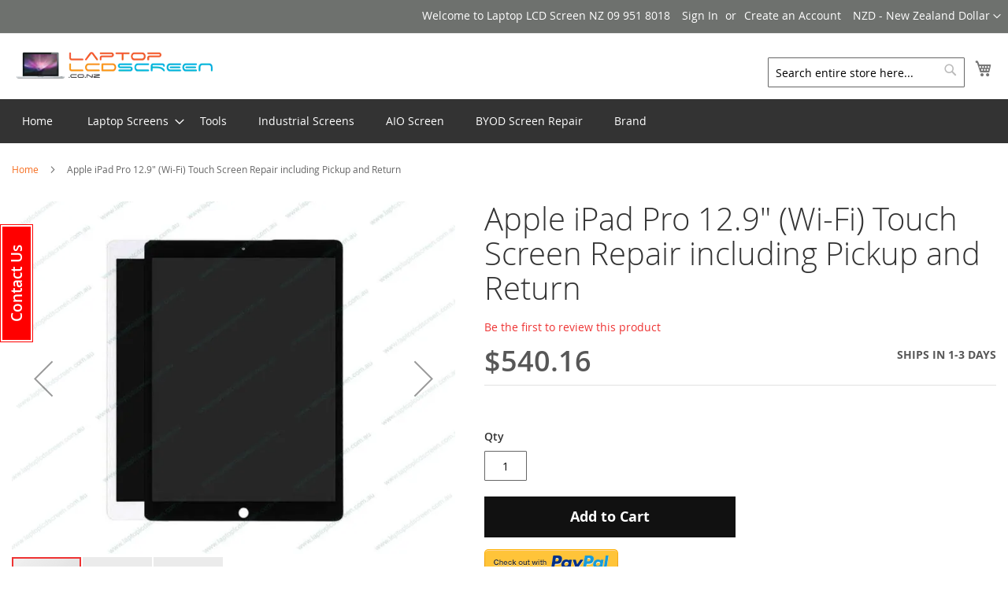

--- FILE ---
content_type: text/html; charset=UTF-8
request_url: https://www.laptoplcdscreen.co.nz/apple-ipad-pro-12-9-wi-fi-touch-screen-repair-including-pickup-and-return.html
body_size: 19883
content:
<!doctype html>
<html lang="en">
    <head prefix="og: http://ogp.me/ns# fb: http://ogp.me/ns/fb# product: http://ogp.me/ns/product#">
        <script>
    var LOCALE = 'en\u002DNZ';
    var BASE_URL = 'https\u003A\u002F\u002Fwww.laptoplcdscreen.co.nz\u002F';
    var require = {
        'baseUrl': 'https\u003A\u002F\u002Fwww.laptoplcdscreen.co.nz\u002Fstatic\u002Ffrontend\u002FIttools\u002Flaptopscnz\u002Fen_NZ'
    };</script>        <meta charset="utf-8"/>
<meta name="title" content="Apple iPad Pro 12.9&quot; (Wi-Fi) Touch Screen Repair including Pickup and Return"/>
<meta name="description" content="Laptop LCD Screen Replacements for Apple Macbook Pro, Air, Lenovo, Dell, HP, Acer Aspire, Toshiba, Asus, Microsoft, Samsung, Sony"/>
<meta name="keywords" content="Apple iPad Pro 12.9&quot; (Wi-Fi) Touch Screen Repair including Pickup and Return"/>
<meta name="robots" content="INDEX,FOLLOW"/>
<meta name="viewport" content="width=device-width, initial-scale=1, maximum-scale=1.0, user-scalable=no"/>
<meta name="format-detection" content="telephone=no"/>
<meta name="p:domain_verify" content="363d196efa3a466085ae349aed831d7e"/>
<title>Apple iPad Pro 12.9&quot; (Wi-Fi) Touch Screen Repair including Pickup and Return</title>
                <link rel="stylesheet" type="text/css" media="all" href="https://www.laptoplcdscreen.co.nz/static/frontend/Ittools/laptopscnz/en_NZ/mage/calendar.css" />
<link rel="stylesheet" type="text/css" media="all" href="https://www.laptoplcdscreen.co.nz/static/frontend/Ittools/laptopscnz/en_NZ/Magiccart_Shopbrand/css/slick.css" />
<link rel="stylesheet" type="text/css" media="all" href="https://www.laptoplcdscreen.co.nz/static/frontend/Ittools/laptopscnz/en_NZ/Magiccart_Shopbrand/css/slick-theme.css" />
<link rel="stylesheet" type="text/css" media="all" href="https://www.laptoplcdscreen.co.nz/static/frontend/Ittools/laptopscnz/en_NZ/css/styles-m.css" />
<link rel="stylesheet" type="text/css" media="all" href="https://www.laptoplcdscreen.co.nz/static/frontend/Ittools/laptopscnz/en_NZ/css/navigation-override.css" />
<link rel="stylesheet" type="text/css" media="all" href="https://www.laptoplcdscreen.co.nz/static/frontend/Ittools/laptopscnz/en_NZ/jquery/uppy/dist/uppy-custom.css" />
<link rel="stylesheet" type="text/css" media="all" href="https://www.laptoplcdscreen.co.nz/static/frontend/Ittools/laptopscnz/en_NZ/ItTools_CategorySearch/css/category-search.css" />
<link rel="stylesheet" type="text/css" media="all" href="https://www.laptoplcdscreen.co.nz/static/frontend/Ittools/laptopscnz/en_NZ/ItTools_QuoteForm/css/quote-form.css" />
<link rel="stylesheet" type="text/css" media="all" href="https://www.laptoplcdscreen.co.nz/static/frontend/Ittools/laptopscnz/en_NZ/Hiddentechies_Next/css/owl.carousel.css" />
<link rel="stylesheet" type="text/css" media="all" href="https://www.laptoplcdscreen.co.nz/static/frontend/Ittools/laptopscnz/en_NZ/Hiddentechies_Next/css/owl.theme.css" />
<link rel="stylesheet" type="text/css" media="all" href="https://www.laptoplcdscreen.co.nz/static/frontend/Ittools/laptopscnz/en_NZ/Hiddentechies_Next/css/owl.transitions.css" />
<link rel="stylesheet" type="text/css" media="all" href="https://www.laptoplcdscreen.co.nz/static/frontend/Ittools/laptopscnz/en_NZ/Hiddentechies_Next/css/fancybox/jquery.fancybox.css" />
<link rel="stylesheet" type="text/css" media="all" href="https://www.laptoplcdscreen.co.nz/static/frontend/Ittools/laptopscnz/en_NZ/Hiddentechies_Next/css/font-awesome.min.css" />
<link rel="stylesheet" type="text/css" media="all" href="https://www.laptoplcdscreen.co.nz/static/frontend/Ittools/laptopscnz/en_NZ/mage/gallery/gallery.css" />
<link rel="stylesheet" type="text/css" media="screen and (min-width: 768px)" href="https://www.laptoplcdscreen.co.nz/static/frontend/Ittools/laptopscnz/en_NZ/css/styles-l.css" />
<link rel="stylesheet" type="text/css" media="print" href="https://www.laptoplcdscreen.co.nz/static/frontend/Ittools/laptopscnz/en_NZ/css/print.css" />
<script type="text/javascript" src="https://www.laptoplcdscreen.co.nz/static/frontend/Ittools/laptopscnz/en_NZ/requirejs/require.js"></script>
<script type="text/javascript" src="https://www.laptoplcdscreen.co.nz/static/frontend/Ittools/laptopscnz/en_NZ/js/bundle/bundle0.js"></script>
<script type="text/javascript" src="https://www.laptoplcdscreen.co.nz/static/frontend/Ittools/laptopscnz/en_NZ/js/bundle/bundle1.js"></script>
<script type="text/javascript" src="https://www.laptoplcdscreen.co.nz/static/frontend/Ittools/laptopscnz/en_NZ/js/bundle/bundle10.js"></script>
<script type="text/javascript" src="https://www.laptoplcdscreen.co.nz/static/frontend/Ittools/laptopscnz/en_NZ/js/bundle/bundle11.js"></script>
<script type="text/javascript" src="https://www.laptoplcdscreen.co.nz/static/frontend/Ittools/laptopscnz/en_NZ/js/bundle/bundle12.js"></script>
<script type="text/javascript" src="https://www.laptoplcdscreen.co.nz/static/frontend/Ittools/laptopscnz/en_NZ/js/bundle/bundle13.js"></script>
<script type="text/javascript" src="https://www.laptoplcdscreen.co.nz/static/frontend/Ittools/laptopscnz/en_NZ/js/bundle/bundle2.js"></script>
<script type="text/javascript" src="https://www.laptoplcdscreen.co.nz/static/frontend/Ittools/laptopscnz/en_NZ/js/bundle/bundle3.js"></script>
<script type="text/javascript" src="https://www.laptoplcdscreen.co.nz/static/frontend/Ittools/laptopscnz/en_NZ/js/bundle/bundle4.js"></script>
<script type="text/javascript" src="https://www.laptoplcdscreen.co.nz/static/frontend/Ittools/laptopscnz/en_NZ/js/bundle/bundle5.js"></script>
<script type="text/javascript" src="https://www.laptoplcdscreen.co.nz/static/frontend/Ittools/laptopscnz/en_NZ/js/bundle/bundle6.js"></script>
<script type="text/javascript" src="https://www.laptoplcdscreen.co.nz/static/frontend/Ittools/laptopscnz/en_NZ/js/bundle/bundle7.js"></script>
<script type="text/javascript" src="https://www.laptoplcdscreen.co.nz/static/frontend/Ittools/laptopscnz/en_NZ/js/bundle/bundle8.js"></script>
<script type="text/javascript" src="https://www.laptoplcdscreen.co.nz/static/frontend/Ittools/laptopscnz/en_NZ/js/bundle/bundle9.js"></script>
<script type="text/javascript" src="https://www.laptoplcdscreen.co.nz/static/frontend/Ittools/laptopscnz/en_NZ/mage/requirejs/static.js"></script>
<script type="text/javascript" src="https://www.laptoplcdscreen.co.nz/static/frontend/Ittools/laptopscnz/en_NZ/mage/requirejs/mixins.js"></script>
<script type="text/javascript" src="https://www.laptoplcdscreen.co.nz/static/frontend/Ittools/laptopscnz/en_NZ/requirejs-config.js"></script>
<script type="text/javascript" src="https://www.laptoplcdscreen.co.nz/static/frontend/Ittools/laptopscnz/en_NZ/Smile_ElasticsuiteTracker/js/tracking.js"></script>
<link rel="stylesheet" type="text/css" href="https://fonts.googleapis.com/css2?family=Montserrat:ital,wght@0,300;0,400;0,600;0,700;0,800;1,300;1,400;1,600;1,700;1,800" />
<link rel="icon" type="image/x-icon" href="https://www.laptoplcdscreen.co.nz/media/favicon/stores/6/favicon.ico" />
<link rel="shortcut icon" type="image/x-icon" href="https://www.laptoplcdscreen.co.nz/media/favicon/stores/6/favicon.ico" />
<link rel="canonical" href="https://www.laptoplcdscreen.co.nz/apple-ipad-pro-12-9-wi-fi-touch-screen-repair-including-pickup-and-return.html" />
        <!-- BEGIN GOOGLE ANALYTICS CODE -->
<script type="text/x-magento-init">
{
    "*": {
        "Magento_GoogleAnalytics/js/google-analytics": {
            "isCookieRestrictionModeEnabled": 0,
            "currentWebsite": 2,
            "cookieName": "user_allowed_save_cookie",
            "ordersTrackingData": [],
            "pageTrackingData": {"optPageUrl":"","isAnonymizedIpActive":false,"accountId":"UA-1698050-15"}        }
    }
}
</script>
<!-- END GOOGLE ANALYTICS CODE -->
    <script type="text/x-magento-init">
        {
            "*": {
                "Magento_PageCache/js/form-key-provider": {
                    "isPaginationCacheEnabled":
                        0                }
            }
        }
    </script>

<!--Custom Style-->
<script>
try{smileTracker.setConfig({beaconUrl:'https://www.laptoplcdscreen.co.nz/elasticsuite/tracker/hit/image/h.png',telemetryUrl:'https://t.elasticsuite.io/track',telemetryEnabled:'',sessionConfig:{"visit_cookie_name":"STUID","visit_cookie_lifetime":"3600","visitor_cookie_lifetime":"365","visitor_cookie_name":"STVID","domain":"laptoplcdscreen.co.nz","path":"\/"},endpointUrl:'https://www.laptoplcdscreen.co.nz/rest/V1/elasticsuite-tracker/hit',});smileTracker.addPageVar('store_id','6');require(['Smile_ElasticsuiteTracker/js/user-consent'],function(userConsent){if(userConsent({"cookieRestrictionEnabled":"0","cookieRestrictionName":"user_allowed_save_cookie"})){smileTracker.sendTag();}});}catch(err){;}
</script>
<meta property="og:type" content="product" />
<meta property="og:title"
      content="Apple&#x20;iPad&#x20;Pro&#x20;12.9&quot;&#x20;&#x28;Wi-Fi&#x29;&#x20;Touch&#x20;Screen&#x20;Repair&#x20;including&#x20;Pickup&#x20;and&#x20;Return" />
<meta property="og:image"
      content="https://www.laptoplcdscreen.co.nz/media/catalog/product/cache/7800bb778a954cb4c97ef3c76a1a4610/b/_/b_w.jpg" />
<meta property="og:description"
      content="Zero&#x20;dead&#x20;pixels&#x20;14&#x20;Days&#x20;Money&#x20;back&#x20;Guarantee&#x20;&#x28;Learn&#x20;more&#x29;&amp;nbsp&amp;nbspConditions1&#x20;Year&#x20;warranty" />
<meta property="og:url" content="https://www.laptoplcdscreen.co.nz/apple-ipad-pro-12-9-wi-fi-touch-screen-repair-including-pickup-and-return.html" />
    <meta property="product:price:amount" content="540.16"/>
    <meta property="product:price:currency"
      content="NZD"/>
    </head>
    <body data-container="body"
          data-mage-init='{"loaderAjax": {}, "loader": { "icon": "https://www.laptoplcdscreen.co.nz/static/frontend/Ittools/laptopscnz/en_NZ/images/loader-2.gif"}}'
        id="html-body" class="catalog-product-view product-apple-ipad-pro-12-9-wi-fi-touch-screen-repair-including-pickup-and-return categorypath-school-laptop-screen-repair category-school-laptop-screen-repair page-layout-1column">
        
<script type="text/x-magento-init">
    {
        "*": {
            "Magento_PageBuilder/js/widget-initializer": {
                "config": {"[data-content-type=\"slider\"][data-appearance=\"default\"]":{"Magento_PageBuilder\/js\/content-type\/slider\/appearance\/default\/widget":false},"[data-content-type=\"map\"]":{"Magento_PageBuilder\/js\/content-type\/map\/appearance\/default\/widget":false},"[data-content-type=\"row\"]":{"Magento_PageBuilder\/js\/content-type\/row\/appearance\/default\/widget":false},"[data-content-type=\"tabs\"]":{"Magento_PageBuilder\/js\/content-type\/tabs\/appearance\/default\/widget":false},"[data-content-type=\"slide\"]":{"Magento_PageBuilder\/js\/content-type\/slide\/appearance\/default\/widget":{"buttonSelector":".pagebuilder-slide-button","showOverlay":"hover","dataRole":"slide"}},"[data-content-type=\"banner\"]":{"Magento_PageBuilder\/js\/content-type\/banner\/appearance\/default\/widget":{"buttonSelector":".pagebuilder-banner-button","showOverlay":"hover","dataRole":"banner"}},"[data-content-type=\"buttons\"]":{"Magento_PageBuilder\/js\/content-type\/buttons\/appearance\/inline\/widget":false},"[data-content-type=\"products\"][data-appearance=\"carousel\"]":{"Magento_PageBuilder\/js\/content-type\/products\/appearance\/carousel\/widget":false}},
                "breakpoints": {"desktop":{"label":"Desktop","stage":true,"default":true,"class":"desktop-switcher","icon":"Magento_PageBuilder::css\/images\/switcher\/switcher-desktop.svg","conditions":{"min-width":"1024px"},"options":{"products":{"default":{"slidesToShow":"5"}}}},"tablet":{"conditions":{"max-width":"1024px","min-width":"768px"},"options":{"products":{"default":{"slidesToShow":"4"},"continuous":{"slidesToShow":"3"}}}},"mobile":{"label":"Mobile","stage":true,"class":"mobile-switcher","icon":"Magento_PageBuilder::css\/images\/switcher\/switcher-mobile.svg","media":"only screen and (max-width: 767px)","conditions":{"max-width":"767px","min-width":"640px"},"options":{"products":{"default":{"slidesToShow":"3"}}}},"mobile-small":{"conditions":{"max-width":"640px"},"options":{"products":{"default":{"slidesToShow":"2"},"continuous":{"slidesToShow":"1"}}}}}            }
        }
    }
</script>

<div class="cookie-status-message" id="cookie-status">
    The store will not work correctly when cookies are disabled.</div>
<script type="text&#x2F;javascript">document.querySelector("#cookie-status").style.display = "none";</script>
<script type="text/x-magento-init">
    {
        "*": {
            "cookieStatus": {}
        }
    }
</script>

<script type="text/x-magento-init">
    {
        "*": {
            "mage/cookies": {
                "expires": null,
                "path": "\u002F",
                "domain": ".laptoplcdscreen.co.nz",
                "secure": true,
                "lifetime": "3600"
            }
        }
    }
</script>
    <noscript>
        <div class="message global noscript">
            <div class="content">
                <p>
                    <strong>JavaScript seems to be disabled in your browser.</strong>
                    <span>
                        For the best experience on our site, be sure to turn on Javascript in your browser.                    </span>
                </p>
            </div>
        </div>
    </noscript>

<script>
    window.cookiesConfig = window.cookiesConfig || {};
    window.cookiesConfig.secure = true;
</script><script>    require.config({
        map: {
            '*': {
                wysiwygAdapter: 'mage/adminhtml/wysiwyg/tiny_mce/tinymceAdapter'
            }
        }
    });</script><script>    require.config({
        paths: {
            googleMaps: 'https\u003A\u002F\u002Fmaps.googleapis.com\u002Fmaps\u002Fapi\u002Fjs\u003Fv\u003D3.56\u0026key\u003D'
        },
        config: {
            'Magento_PageBuilder/js/utils/map': {
                style: '',
            },
            'Magento_PageBuilder/js/content-type/map/preview': {
                apiKey: '',
                apiKeyErrorMessage: 'You\u0020must\u0020provide\u0020a\u0020valid\u0020\u003Ca\u0020href\u003D\u0027https\u003A\u002F\u002Fwww.laptoplcdscreen.co.nz\u002Fadminhtml\u002Fsystem_config\u002Fedit\u002Fsection\u002Fcms\u002F\u0023cms_pagebuilder\u0027\u0020target\u003D\u0027_blank\u0027\u003EGoogle\u0020Maps\u0020API\u0020key\u003C\u002Fa\u003E\u0020to\u0020use\u0020a\u0020map.'
            },
            'Magento_PageBuilder/js/form/element/map': {
                apiKey: '',
                apiKeyErrorMessage: 'You\u0020must\u0020provide\u0020a\u0020valid\u0020\u003Ca\u0020href\u003D\u0027https\u003A\u002F\u002Fwww.laptoplcdscreen.co.nz\u002Fadminhtml\u002Fsystem_config\u002Fedit\u002Fsection\u002Fcms\u002F\u0023cms_pagebuilder\u0027\u0020target\u003D\u0027_blank\u0027\u003EGoogle\u0020Maps\u0020API\u0020key\u003C\u002Fa\u003E\u0020to\u0020use\u0020a\u0020map.'
            },
        }
    });</script><script>
    require.config({
        shim: {
            'Magento_PageBuilder/js/utils/map': {
                deps: ['googleMaps']
            }
        }
    });</script><div class="page-wrapper"><header class="page-header"><div class="panel wrapper"><div class="panel header"><a class="action skip contentarea"
   href="#contentarea">
    <span>
        Skip to Content    </span>
</a>
                <div class="switcher currency switcher-currency" id="switcher-currency">
        <strong class="label switcher-label"><span>Currency</span></strong>
        <div class="actions dropdown options switcher-options">
            <div class="action toggle switcher-trigger"
                 id="switcher-currency-trigger"
                 data-mage-init='{"dropdown":{}}'
                 data-toggle="dropdown"
                 data-trigger-keypress-button="true">
                <strong class="language-NZD">
                    <span>NZD - New Zealand Dollar</span>
                </strong>
            </div>
            <ul class="dropdown switcher-dropdown" data-target="dropdown">
                                                            <li class="currency-AUD switcher-option">
                            <a href="#" data-post='{"action":"https:\/\/www.laptoplcdscreen.co.nz\/directory\/currency\/switch\/","data":{"currency":"AUD","uenc":"aHR0cHM6Ly93d3cubGFwdG9wbGNkc2NyZWVuLmNvLm56L2FwcGxlLWlwYWQtcHJvLTEyLTktd2ktZmktdG91Y2gtc2NyZWVuLXJlcGFpci1pbmNsdWRpbmctcGlja3VwLWFuZC1yZXR1cm4uaHRtbA~~"}}'>AUD - Australian Dollar</a>
                        </li>
                                                                                <li class="currency-EUR switcher-option">
                            <a href="#" data-post='{"action":"https:\/\/www.laptoplcdscreen.co.nz\/directory\/currency\/switch\/","data":{"currency":"EUR","uenc":"aHR0cHM6Ly93d3cubGFwdG9wbGNkc2NyZWVuLmNvLm56L2FwcGxlLWlwYWQtcHJvLTEyLTktd2ktZmktdG91Y2gtc2NyZWVuLXJlcGFpci1pbmNsdWRpbmctcGlja3VwLWFuZC1yZXR1cm4uaHRtbA~~"}}'>EUR - Euro</a>
                        </li>
                                                                                <li class="currency-FJD switcher-option">
                            <a href="#" data-post='{"action":"https:\/\/www.laptoplcdscreen.co.nz\/directory\/currency\/switch\/","data":{"currency":"FJD","uenc":"aHR0cHM6Ly93d3cubGFwdG9wbGNkc2NyZWVuLmNvLm56L2FwcGxlLWlwYWQtcHJvLTEyLTktd2ktZmktdG91Y2gtc2NyZWVuLXJlcGFpci1pbmNsdWRpbmctcGlja3VwLWFuZC1yZXR1cm4uaHRtbA~~"}}'>FJD - Fijian Dollar</a>
                        </li>
                                                                                    </ul>
        </div>
    </div>
<ul class="header links">    <li class="greet welcome" data-bind="scope: 'customer'">
        <!-- ko if: customer().fullname  -->
        <span class="logged-in"
              data-bind="text: new String('Welcome, %1!').
              replace('%1', customer().fullname)">
        </span>
        <!-- /ko -->
        <!-- ko ifnot: customer().fullname  -->
        <span class="not-logged-in"
              data-bind="text: 'Welcome to Laptop LCD Screen NZ 09 951 8018'"></span>
                <!-- /ko -->
    </li>
        <script type="text/x-magento-init">
        {
            "*": {
                "Magento_Ui/js/core/app": {
                    "components": {
                        "customer": {
                            "component": "Magento_Customer/js/view/customer"
                        }
                    }
                }
            }
        }
    </script>
<!-- BLOCK customer --><!-- /BLOCK customer --><li class="link authorization-link" data-label="or">
    <a href="https://www.laptoplcdscreen.co.nz/customer/account/login/referer/aHR0cHM6Ly93d3cubGFwdG9wbGNkc2NyZWVuLmNvLm56L2FwcGxlLWlwYWQtcHJvLTEyLTktd2ktZmktdG91Y2gtc2NyZWVuLXJlcGFpci1pbmNsdWRpbmctcGlja3VwLWFuZC1yZXR1cm4uaHRtbA~~/"        >Sign In</a>
</li>
<li><a href="https://www.laptoplcdscreen.co.nz/customer/account/create/" id="idJpMxjRZk" >Create an Account</a></li></ul></div></div><div class="header content"><span data-action="toggle-nav" class="action nav-toggle"><span>Toggle Nav</span></span>
<a
    class="logo"
    href="https://www.laptoplcdscreen.co.nz/"
    title="Laptop Screens New Zealand"
    aria-label="store logo">
    <picture><source type="image/webp" srcset="https://www.laptoplcdscreen.co.nz/media/logo/stores/2/logo_small.webp"><img src="/media/logo/stores/2/logo_small.png" title="Laptop Screens New Zealand" alt="Laptop Screens New Zealand" width="250" height="38" loading="lazy" /></picture>
</a>

<div data-block="minicart" class="minicart-wrapper">
    <a class="action showcart" href="https://www.laptoplcdscreen.co.nz/checkout/cart/"
       data-bind="scope: 'minicart_content'">
        <span class="text">My Cart</span>
        <span class="counter qty empty"
              data-bind="css: { empty: !!getCartParam('summary_count') == false && !isLoading() },
               blockLoader: isLoading">
            <span class="counter-number">
                <!-- ko if: getCartParam('summary_count') -->
                <!-- ko text: getCartParam('summary_count').toLocaleString(window.LOCALE) --><!-- /ko -->
                <!-- /ko -->
            </span>
            <span class="counter-label">
            <!-- ko if: getCartParam('summary_count') -->
                <!-- ko text: getCartParam('summary_count').toLocaleString(window.LOCALE) --><!-- /ko -->
                <!-- ko i18n: 'items' --><!-- /ko -->
            <!-- /ko -->
            </span>
        </span>
    </a>
            <div class="block block-minicart"
             data-role="dropdownDialog"
             data-mage-init='{"dropdownDialog":{
                "appendTo":"[data-block=minicart]",
                "triggerTarget":".showcart",
                "timeout": "2000",
                "closeOnMouseLeave": false,
                "closeOnEscape": true,
                "triggerClass":"active",
                "parentClass":"active",
                "buttons":[]}}'>
            <div id="minicart-content-wrapper" data-bind="scope: 'minicart_content'">
                <!-- ko template: getTemplate() --><!-- /ko -->
            </div>
                    </div>
        <script>window.checkout = {"shoppingCartUrl":"https:\/\/www.laptoplcdscreen.co.nz\/checkout\/cart\/","checkoutUrl":"https:\/\/www.laptoplcdscreen.co.nz\/checkout\/","updateItemQtyUrl":"https:\/\/www.laptoplcdscreen.co.nz\/checkout\/sidebar\/updateItemQty\/","removeItemUrl":"https:\/\/www.laptoplcdscreen.co.nz\/checkout\/sidebar\/removeItem\/","imageTemplate":"Magento_Catalog\/product\/image_with_borders","baseUrl":"https:\/\/www.laptoplcdscreen.co.nz\/","minicartMaxItemsVisible":3,"websiteId":"2","maxItemsToDisplay":10,"storeId":"6","storeGroupId":"2","customerLoginUrl":"https:\/\/www.laptoplcdscreen.co.nz\/customer\/account\/login\/referer\/aHR0cHM6Ly93d3cubGFwdG9wbGNkc2NyZWVuLmNvLm56L2FwcGxlLWlwYWQtcHJvLTEyLTktd2ktZmktdG91Y2gtc2NyZWVuLXJlcGFpci1pbmNsdWRpbmctcGlja3VwLWFuZC1yZXR1cm4uaHRtbA~~\/","isRedirectRequired":false,"autocomplete":"off","captcha":{"user_login":{"isCaseSensitive":false,"imageHeight":50,"imageSrc":"","refreshUrl":"https:\/\/www.laptoplcdscreen.co.nz\/captcha\/refresh\/","isRequired":false,"timestamp":1769670257}}}</script>    <script type="text/x-magento-init">
    {
        "[data-block='minicart']": {
            "Magento_Ui/js/core/app": {"components":{"minicart_content":{"children":{"subtotal.container":{"children":{"subtotal":{"children":{"subtotal.totals":{"config":{"display_cart_subtotal_incl_tax":0,"display_cart_subtotal_excl_tax":1,"template":"Magento_Tax\/checkout\/minicart\/subtotal\/totals"},"children":{"subtotal.totals.msrp":{"component":"Magento_Msrp\/js\/view\/checkout\/minicart\/subtotal\/totals","config":{"displayArea":"minicart-subtotal-hidden","template":"Magento_Msrp\/checkout\/minicart\/subtotal\/totals"}}},"component":"Magento_Tax\/js\/view\/checkout\/minicart\/subtotal\/totals"}},"component":"uiComponent","config":{"template":"Magento_Checkout\/minicart\/subtotal"}}},"component":"uiComponent","config":{"displayArea":"subtotalContainer"}},"item.renderer":{"component":"Magento_Checkout\/js\/view\/cart-item-renderer","config":{"displayArea":"defaultRenderer","template":"Magento_Checkout\/minicart\/item\/default"},"children":{"item.image":{"component":"Magento_Catalog\/js\/view\/image","config":{"template":"Magento_Catalog\/product\/image","displayArea":"itemImage"}},"checkout.cart.item.price.sidebar":{"component":"uiComponent","config":{"template":"Magento_Checkout\/minicart\/item\/price","displayArea":"priceSidebar"}}}},"extra_info":{"component":"uiComponent","config":{"displayArea":"extraInfo"}},"promotion":{"component":"uiComponent","config":{"displayArea":"promotion"}}},"config":{"itemRenderer":{"default":"defaultRenderer","simple":"defaultRenderer","virtual":"defaultRenderer"},"template":"Magento_Checkout\/minicart\/content"},"component":"Magento_Checkout\/js\/view\/minicart"}},"types":[]}        },
        "*": {
            "Magento_Ui/js/block-loader": "https\u003A\u002F\u002Fwww.laptoplcdscreen.co.nz\u002Fstatic\u002Ffrontend\u002FIttools\u002Flaptopscnz\u002Fen_NZ\u002Fimages\u002Floader\u002D1.gif"
        }
    }
    </script>
</div>


<div class="block block-search">
    <div class="block block-title">
        <strong>Search</strong>
    </div>

    <div class="block block-content">
        <form
            id="minisearch-form-top-search"
            class="form minisearch"
            action="https://www.laptoplcdscreen.co.nz/catalogsearch/result/"
            method="get"
        >
            <div class="field search">
                <label class="label" for="minisearch-input-top-search" data-role="minisearch-label">
                    <span>Search</span>
                </label>

                <div class="control">
                    <input
                        id="minisearch-input-top-search"
                        type="text"
                        name="q"
                        value=""
                        placeholder="Search entire store here..."
                        class="input-text"
                        maxlength="128"
                        role="combobox"
                        aria-haspopup="false"
                        aria-autocomplete="both"
                        aria-expanded="false"
                        autocomplete="off"
                        data-block="autocomplete-form"
                        data-mage-init="&#x7B;&quot;quickSearch&quot;&#x3A;&#x7B;&quot;formSelector&quot;&#x3A;&quot;&#x23;minisearch-form-top-search&quot;,&quot;url&quot;&#x3A;&quot;https&#x3A;&#x5C;&#x2F;&#x5C;&#x2F;www.laptoplcdscreen.co.nz&#x5C;&#x2F;search&#x5C;&#x2F;ajax&#x5C;&#x2F;suggest&#x5C;&#x2F;&quot;,&quot;destinationSelector&quot;&#x3A;&quot;&#x23;minisearch-autocomplete-top-search&quot;,&quot;templates&quot;&#x3A;&#x7B;&quot;term&quot;&#x3A;&#x7B;&quot;title&quot;&#x3A;&quot;Search&#x20;terms&quot;,&quot;template&quot;&#x3A;&quot;Smile_ElasticsuiteCore&#x5C;&#x2F;autocomplete&#x5C;&#x2F;term&quot;&#x7D;,&quot;product&quot;&#x3A;&#x7B;&quot;title&quot;&#x3A;&quot;Products&quot;,&quot;template&quot;&#x3A;&quot;Smile_ElasticsuiteCatalog&#x5C;&#x2F;autocomplete&#x5C;&#x2F;product&quot;&#x7D;,&quot;category&quot;&#x3A;&#x7B;&quot;title&quot;&#x3A;&quot;Categories&quot;,&quot;template&quot;&#x3A;&quot;Smile_ElasticsuiteCatalog&#x5C;&#x2F;autocomplete&#x5C;&#x2F;category&quot;&#x7D;,&quot;product_attribute&quot;&#x3A;&#x7B;&quot;title&quot;&#x3A;&quot;Attributes&quot;,&quot;template&quot;&#x3A;&quot;Smile_ElasticsuiteCatalog&#x5C;&#x2F;autocomplete&#x5C;&#x2F;product-attribute&quot;,&quot;titleRenderer&quot;&#x3A;&quot;Smile_ElasticsuiteCatalog&#x5C;&#x2F;js&#x5C;&#x2F;autocomplete&#x5C;&#x2F;product-attribute&quot;&#x7D;&#x7D;,&quot;priceFormat&quot;&#x3A;&#x7B;&quot;pattern&quot;&#x3A;&quot;&#x24;&#x25;s&quot;,&quot;precision&quot;&#x3A;2,&quot;requiredPrecision&quot;&#x3A;2,&quot;decimalSymbol&quot;&#x3A;&quot;.&quot;,&quot;groupSymbol&quot;&#x3A;&quot;,&quot;,&quot;groupLength&quot;&#x3A;3,&quot;integerRequired&quot;&#x3A;false&#x7D;,&quot;minSearchLength&quot;&#x3A;&quot;1&quot;&#x7D;&#x7D;"
                    />

                    <div id="minisearch-autocomplete-top-search" class="search-autocomplete"></div>

                                    </div>
            </div>

            <div class="actions">
                <button
                    type="submit"
                    title="Search"
                    class="action search"
                >
                    <span>Search</span>
                </button>
            </div>
        </form>
    </div>
</div>

<ul class="compare wrapper"><li class="item link compare" data-bind="scope: 'compareProducts'" data-role="compare-products-link">
    <a class="action compare no-display" title="Compare&#x20;Products"
       data-bind="attr: {'href': compareProducts().listUrl}, css: {'no-display': !compareProducts().count}"
    >
        Compare Products        <span class="counter qty" data-bind="text: compareProducts().countCaption"></span>
    </a>
</li>
<script type="text/x-magento-init">
{"[data-role=compare-products-link]": {"Magento_Ui/js/core/app": {"components":{"compareProducts":{"component":"Magento_Catalog\/js\/view\/compare-products"}}}}}
</script>
</ul></div></header>    <div class="sections nav-sections">
                <div class="section-items nav-sections-items"
             data-mage-init='{"tabs":{"openedState":"active"}}'>
                                            <div class="section-item-title nav-sections-item-title"
                     data-role="collapsible">
                    <a class="nav-sections-item-switch"
                       data-toggle="switch" href="#store.menu">
                        Menu                    </a>
                </div>
                <div class="section-item-content nav-sections-item-content"
                     id="store.menu"
                     data-role="content">
                    <nav class="navigation" role="navigation">
    <ul data-mage-init='{"menu":{"responsive":true, "expanded":true, "position":{"my":"left top","at":"left bottom"}}}'>
                    <li class = "level0 level-top ">
                <a class = "level-top" href = "https://www.laptoplcdscreen.co.nz/">
                    Home                </a>
            </li>
                <li  class="level0 nav-1 category-item first level-top parent"><a href="https://www.laptoplcdscreen.co.nz/catalog/category/view/s/laptop-screens/id/351/"  class="level-top" ><span>Laptop Screens</span></a><ul class="level0 submenu"><li  class="level1 nav-1-1 category-item first"><a href="https://www.laptoplcdscreen.co.nz/catalog/category/view/s/acer-laptop-screens/id/354/" ><span>Acer Laptop Screens</span></a></li><li  class="level1 nav-1-2 category-item"><a href="https://www.laptoplcdscreen.co.nz/catalog/category/view/s/alienware-laptop-screens/id/355/" ><span>Alienware Laptop Screens</span></a></li><li  class="level1 nav-1-3 category-item"><a href="https://www.laptoplcdscreen.co.nz/catalog/category/view/s/apple-macbook-screen-repair-replacement/id/357/" ><span>Apple Macbook Screen Repair &amp; Replacement</span></a></li><li  class="level1 nav-1-4 category-item"><a href="https://www.laptoplcdscreen.co.nz/catalog/category/view/s/apple-macbook-pro-screen-repair-replacement/id/358/" ><span>Apple Macbook Pro Screen Repair &amp; Replacement</span></a></li><li  class="level1 nav-1-5 category-item"><a href="https://www.laptoplcdscreen.co.nz/catalog/category/view/s/apple-macbook-air-screen-repair-replacement/id/359/" ><span>Apple Macbook Air Screen Repair &amp; Replacement</span></a></li><li  class="level1 nav-1-6 category-item"><a href="https://www.laptoplcdscreen.co.nz/catalog/category/view/s/asus-screen-replacement/id/360/" ><span>Asus Screen Replacement</span></a></li><li  class="level1 nav-1-7 category-item"><a href="https://www.laptoplcdscreen.co.nz/catalog/category/view/s/au-optronics-auo-laptop-screens/id/361/" ><span>AU Optronics AUO Laptop Screens</span></a></li><li  class="level1 nav-1-8 category-item"><a href="https://www.laptoplcdscreen.co.nz/catalog/category/view/s/benq-screen-replacement/id/362/" ><span>Benq Screen Replacement</span></a></li><li  class="level1 nav-1-9 category-item"><a href="https://www.laptoplcdscreen.co.nz/catalog/category/view/s/chi-mei-optronics-laptop-screens/id/363/" ><span>Chi Mei Optronics Laptop Screens</span></a></li><li  class="level1 nav-1-10 category-item"><a href="https://www.laptoplcdscreen.co.nz/catalog/category/view/s/chunghwa-laptop-screens/id/364/" ><span>Chunghwa Laptop Screens</span></a></li><li  class="level1 nav-1-11 category-item"><a href="https://www.laptoplcdscreen.co.nz/catalog/category/view/s/clevo-screen-replacement/id/365/" ><span>Clevo Screen Replacement</span></a></li><li  class="level1 nav-1-12 category-item"><a href="https://www.laptoplcdscreen.co.nz/catalog/category/view/s/compaq-screen-replacement/id/366/" ><span>Compaq Screen Replacement</span></a></li><li  class="level1 nav-1-13 category-item"><a href="https://www.laptoplcdscreen.co.nz/catalog/category/view/s/dell-laptop-screens/id/367/" ><span>Dell Laptop Screens</span></a></li><li  class="level1 nav-1-14 category-item"><a href="https://www.laptoplcdscreen.co.nz/catalog/category/view/s/digital-star-screen-replacement/id/368/" ><span>Digital Star Screen Replacement</span></a></li><li  class="level1 nav-1-15 category-item"><a href="https://www.laptoplcdscreen.co.nz/catalog/category/view/s/fujitsu-screen-replacement/id/369/" ><span>Fujitsu Screen Replacement</span></a></li><li  class="level1 nav-1-16 category-item"><a href="https://www.laptoplcdscreen.co.nz/catalog/category/view/s/gateway-screen-replacement/id/370/" ><span>Gateway Screen Replacement</span></a></li><li  class="level1 nav-1-17 category-item"><a href="https://www.laptoplcdscreen.co.nz/catalog/category/view/s/gigabyte-screen-replacement/id/371/" ><span>Gigabyte Screen Replacement</span></a></li><li  class="level1 nav-1-18 category-item"><a href="https://www.laptoplcdscreen.co.nz/catalog/category/view/s/hannstar-screen-replacement-laptop-screen-repair/id/372/" ><span>Hannstar Screen Replacement + Laptop Screen Repair</span></a></li><li  class="level1 nav-1-19 category-item"><a href="https://www.laptoplcdscreen.co.nz/catalog/category/view/s/hitachi-screen-replacement/id/373/" ><span>Hitachi Screen Replacement</span></a></li><li  class="level1 nav-1-20 category-item"><a href="https://www.laptoplcdscreen.co.nz/catalog/category/view/s/hp-compaq-screen-replacement/id/374/" ><span>HP Compaq Screen Replacement</span></a></li><li  class="level1 nav-1-21 category-item"><a href="https://www.laptoplcdscreen.co.nz/catalog/category/view/s/hp-screen-replacement/id/375/" ><span>HP Screen Replacement</span></a></li><li  class="level1 nav-1-22 category-item"><a href="https://www.laptoplcdscreen.co.nz/catalog/category/view/s/hydis-screen-replacement-laptop-screen-repair/id/377/" ><span>Hydis Screen Replacement + Laptop Screen Repair</span></a></li><li  class="level1 nav-1-23 category-item"><a href="https://www.laptoplcdscreen.co.nz/catalog/category/view/s/hyundai-screen-replacement/id/378/" ><span>Hyundai Screen Replacement</span></a></li><li  class="level1 nav-1-24 category-item"><a href="https://www.laptoplcdscreen.co.nz/catalog/category/view/s/ibm-screen-replacement/id/379/" ><span>IBM Screen Replacement</span></a></li><li  class="level1 nav-1-25 category-item"><a href="https://www.laptoplcdscreen.co.nz/catalog/category/view/s/idtech-screen-replacement-laptop-screen-repair/id/380/" ><span>IDTech Screen Replacement + Laptop Screen Repair</span></a></li><li  class="level1 nav-1-26 category-item"><a href="https://www.laptoplcdscreen.co.nz/catalog/category/view/s/innolux-laptop-screens/id/381/" ><span>Innolux Laptop Screens</span></a></li><li  class="level1 nav-1-27 category-item"><a href="https://www.laptoplcdscreen.co.nz/catalog/category/view/s/lenovo-laptop-screens/id/382/" ><span>Lenovo Laptop Screens</span></a></li><li  class="level1 nav-1-28 category-item"><a href="https://www.laptoplcdscreen.co.nz/catalog/category/view/s/lg-screen-replacement/id/383/" ><span>LG Screen Replacement</span></a></li><li  class="level1 nav-1-29 category-item"><a href="https://www.laptoplcdscreen.co.nz/catalog/category/view/s/lg-philips-screen-replacement/id/384/" ><span>LG Philips Screen Replacement</span></a></li><li  class="level1 nav-1-30 category-item"><a href="https://www.laptoplcdscreen.co.nz/catalog/category/view/s/matsushita-screen-replacement/id/385/" ><span>Matsushita Screen Replacement</span></a></li><li  class="level1 nav-1-31 category-item"><a href="https://www.laptoplcdscreen.co.nz/catalog/category/view/s/medion-screen-replacement/id/386/" ><span>Medion Screen Replacement</span></a></li><li  class="level1 nav-1-32 category-item"><a href="https://www.laptoplcdscreen.co.nz/catalog/category/view/s/mitsubishi-screen-replacement/id/387/" ><span>Mitsubishi Screen Replacement</span></a></li><li  class="level1 nav-1-33 category-item"><a href="https://www.laptoplcdscreen.co.nz/catalog/category/view/s/msi-screen-replacement-laptop-screen-repair/id/388/" ><span>MSI Screen Replacement + Laptop Screen Repair</span></a></li><li  class="level1 nav-1-34 category-item"><a href="https://www.laptoplcdscreen.co.nz/catalog/category/view/s/nec-screen-replacement-laptop-screen-repair/id/389/" ><span>NEC Screen Replacement + Laptop Screen Repair</span></a></li><li  class="level1 nav-1-35 category-item"><a href="https://www.laptoplcdscreen.co.nz/catalog/category/view/s/optima-screen-replacement/id/390/" ><span>Optima Screen Replacement</span></a></li><li  class="level1 nav-1-36 category-item"><a href="https://www.laptoplcdscreen.co.nz/catalog/category/view/s/packard-bell-screen-replacement/id/391/" ><span>Packard Bell Screen Replacement</span></a></li><li  class="level1 nav-1-37 category-item"><a href="https://www.laptoplcdscreen.co.nz/catalog/category/view/s/panasonic-screen-replacement/id/392/" ><span>Panasonic Screen Replacement</span></a></li><li  class="level1 nav-1-38 category-item"><a href="https://www.laptoplcdscreen.co.nz/catalog/category/view/s/quanta-screen-replacement-laptop-screen-repair/id/393/" ><span>Quanta Screen Replacement + Laptop Screen Repair</span></a></li><li  class="level1 nav-1-39 category-item"><a href="https://www.laptoplcdscreen.co.nz/catalog/category/view/s/samsung-screen-replacement/id/394/" ><span>Samsung Screen Replacement</span></a></li><li  class="level1 nav-1-40 category-item"><a href="https://www.laptoplcdscreen.co.nz/catalog/category/view/s/sanyo-torisan-screen-replacement/id/395/" ><span>Sanyo Torisan Screen Replacement</span></a></li><li  class="level1 nav-1-41 category-item"><a href="https://www.laptoplcdscreen.co.nz/catalog/category/view/s/sharp-screen-replacement-laptop-screen-repair/id/396/" ><span>Sharp Screen Replacement + Laptop Screen Repair</span></a></li><li  class="level1 nav-1-42 category-item"><a href="https://www.laptoplcdscreen.co.nz/catalog/category/view/s/sony-screen-replacement-laptop-screen-repair/id/397/" ><span>Sony Screen Replacement + Laptop Screen Repair</span></a></li><li  class="level1 nav-1-43 category-item"><a href="https://www.laptoplcdscreen.co.nz/catalog/category/view/s/toshiba-screen-replacement/id/398/" ><span>Toshiba Screen Replacement</span></a></li><li  class="level1 nav-1-44 category-item"><a href="https://www.laptoplcdscreen.co.nz/catalog/category/view/s/twinhead-screen-replacement/id/399/" ><span>Twinhead Screen Replacement</span></a></li><li  class="level1 nav-1-45 category-item"><a href="https://www.laptoplcdscreen.co.nz/catalog/category/view/s/other-apple-screen-replacement/id/401/" ><span>Other Apple Screen Replacement</span></a></li><li  class="level1 nav-1-46 category-item"><a href="https://www.laptoplcdscreen.co.nz/catalog/category/view/s/leader-screen-replacement-laptop-screen-repair/id/402/" ><span>Leader Screen Replacement + Laptop Screen Repair</span></a></li><li  class="level1 nav-1-47 category-item"><a href="https://www.laptoplcdscreen.co.nz/catalog/category/view/s/ivo-screen-replacement/id/403/" ><span>IVO Screen Replacement</span></a></li><li  class="level1 nav-1-48 category-item"><a href="https://www.laptoplcdscreen.co.nz/catalog/category/view/s/lucom-laptop-screens/id/432/" ><span>Lucom Laptop Screens</span></a></li><li  class="level1 nav-1-49 category-item"><a href="https://www.laptoplcdscreen.co.nz/catalog/category/view/s/microsoft-surface-screen-replacements/id/444/" ><span>Microsoft Surface Screen Replacements</span></a></li><li  class="level1 nav-1-50 category-item"><a href="https://www.laptoplcdscreen.co.nz/catalog/category/view/s/metabox-laptop-screen-replacement/id/843/" ><span>Metabox Laptop Screen Replacement</span></a></li><li  class="level1 nav-1-51 category-item"><a href="https://www.laptoplcdscreen.co.nz/catalog/category/view/s/aorus-laptop-screen/id/844/" ><span>Aorus Laptop Screen</span></a></li><li  class="level1 nav-1-52 category-item"><a href="https://www.laptoplcdscreen.co.nz/catalog/category/view/s/venom-laptop-screens/id/845/" ><span>Venom Laptop Screens</span></a></li><li  class="level1 nav-1-53 category-item"><a href="https://www.laptoplcdscreen.co.nz/catalog/category/view/s/getac-laptop-screen-replacement/id/846/" ><span>Getac Laptop Screen Replacement</span></a></li><li  class="level1 nav-1-54 category-item"><a href="https://www.laptoplcdscreen.co.nz/catalog/category/view/s/haier-screen-replacement/id/902/" ><span>Haier Screen Replacement</span></a></li><li  class="level1 nav-1-55 category-item"><a href="https://www.laptoplcdscreen.co.nz/laptop-screens/cyberpower-screen-replacement.html" ><span>CyberPower Screen Replacement </span></a></li><li  class="level1 nav-1-56 category-item"><a href="https://www.laptoplcdscreen.co.nz/laptop-screens/hkc.html" ><span>HKC</span></a></li><li  class="level1 nav-1-57 category-item last"><a href="https://www.laptoplcdscreen.co.nz/laptop-screens/infinity.html" ><span>INFINITY </span></a></li></ul></li><li  class="level0 nav-2 category-item level-top"><a href="https://www.laptoplcdscreen.co.nz/catalog/category/view/s/tools/id/474/"  class="level-top" ><span>Tools</span></a></li><li  class="level0 nav-3 category-item level-top"><a href="https://www.laptoplcdscreen.co.nz/catalog/category/view/s/industrial-screens/id/893/"  class="level-top" ><span>Industrial Screens</span></a></li><li  class="level0 nav-4 category-item level-top"><a href="https://www.laptoplcdscreen.co.nz/aio-screen.html"  class="level-top" ><span>AIO Screen</span></a></li><li  class="level0 nav-5 category-item level-top"><a href="https://www.laptoplcdscreen.co.nz/school-byod-screen-repair.html"  class="level-top" ><span>BYOD Screen Repair</span></a></li><li  class="level0 nav-6 last level-top"><a href="https://www.laptoplcdscreen.co.nz/shopbrand"  class="level-top" ><span>Brand</span></a></li>    </ul>
</nav>                </div>
                                            <div class="section-item-title nav-sections-item-title"
                     data-role="collapsible">
                    <a class="nav-sections-item-switch"
                       data-toggle="switch" href="#store.links">
                        Account                    </a>
                </div>
                <div class="section-item-content nav-sections-item-content"
                     id="store.links"
                     data-role="content">
                    <!-- Account links -->                </div>
                                            <div class="section-item-title nav-sections-item-title"
                     data-role="collapsible">
                    <a class="nav-sections-item-switch"
                       data-toggle="switch" href="#store.settings">
                        Settings                    </a>
                </div>
                <div class="section-item-content nav-sections-item-content"
                     id="store.settings"
                     data-role="content">
                                    <div class="switcher currency switcher-currency" id="switcher-currency-nav">
        <strong class="label switcher-label"><span>Currency</span></strong>
        <div class="actions dropdown options switcher-options">
            <div class="action toggle switcher-trigger"
                 id="switcher-currency-trigger-nav"
                 data-mage-init='{"dropdown":{}}'
                 data-toggle="dropdown"
                 data-trigger-keypress-button="true">
                <strong class="language-NZD">
                    <span>NZD - New Zealand Dollar</span>
                </strong>
            </div>
            <ul class="dropdown switcher-dropdown" data-target="dropdown">
                                                            <li class="currency-AUD switcher-option">
                            <a href="#" data-post='{"action":"https:\/\/www.laptoplcdscreen.co.nz\/directory\/currency\/switch\/","data":{"currency":"AUD","uenc":"aHR0cHM6Ly93d3cubGFwdG9wbGNkc2NyZWVuLmNvLm56L2FwcGxlLWlwYWQtcHJvLTEyLTktd2ktZmktdG91Y2gtc2NyZWVuLXJlcGFpci1pbmNsdWRpbmctcGlja3VwLWFuZC1yZXR1cm4uaHRtbA~~"}}'>AUD - Australian Dollar</a>
                        </li>
                                                                                <li class="currency-EUR switcher-option">
                            <a href="#" data-post='{"action":"https:\/\/www.laptoplcdscreen.co.nz\/directory\/currency\/switch\/","data":{"currency":"EUR","uenc":"aHR0cHM6Ly93d3cubGFwdG9wbGNkc2NyZWVuLmNvLm56L2FwcGxlLWlwYWQtcHJvLTEyLTktd2ktZmktdG91Y2gtc2NyZWVuLXJlcGFpci1pbmNsdWRpbmctcGlja3VwLWFuZC1yZXR1cm4uaHRtbA~~"}}'>EUR - Euro</a>
                        </li>
                                                                                <li class="currency-FJD switcher-option">
                            <a href="#" data-post='{"action":"https:\/\/www.laptoplcdscreen.co.nz\/directory\/currency\/switch\/","data":{"currency":"FJD","uenc":"aHR0cHM6Ly93d3cubGFwdG9wbGNkc2NyZWVuLmNvLm56L2FwcGxlLWlwYWQtcHJvLTEyLTktd2ktZmktdG91Y2gtc2NyZWVuLXJlcGFpci1pbmNsdWRpbmctcGlja3VwLWFuZC1yZXR1cm4uaHRtbA~~"}}'>FJD - Fijian Dollar</a>
                        </li>
                                                                                    </ul>
        </div>
    </div>
                </div>
                    </div>
    </div>
<div class="breadcrumbs"></div>
<script type="text/x-magento-init">
    {
        ".breadcrumbs": {
            "breadcrumbs": {"categoryUrlSuffix":".html","useCategoryPathInUrl":0,"product":"Apple iPad Pro 12.9&quot; (Wi-Fi) Touch Screen Repair including Pickup and Return"}        }
    }
</script>
<main id="maincontent" class="page-main"><a id="contentarea" tabindex="-1"></a>
<div class="page messages"><div data-placeholder="messages"></div>
<div data-bind="scope: 'messages'">
    <!-- ko if: cookieMessagesObservable() && cookieMessagesObservable().length > 0 -->
    <div aria-atomic="true" role="alert" class="messages" data-bind="foreach: {
        data: cookieMessagesObservable(), as: 'message'
    }">
        <div data-bind="attr: {
            class: 'message-' + message.type + ' ' + message.type + ' message',
            'data-ui-id': 'message-' + message.type
        }">
            <div data-bind="html: $parent.prepareMessageForHtml(message.text)"></div>
        </div>
    </div>
    <!-- /ko -->

    <div aria-atomic="true" role="alert" class="messages" data-bind="foreach: {
        data: messages().messages, as: 'message'
    }, afterRender: purgeMessages">
        <div data-bind="attr: {
            class: 'message-' + message.type + ' ' + message.type + ' message',
            'data-ui-id': 'message-' + message.type
        }">
            <div data-bind="html: $parent.prepareMessageForHtml(message.text)"></div>
        </div>
    </div>
</div>

<script type="text/x-magento-init">
    {
        "*": {
            "Magento_Ui/js/core/app": {
                "components": {
                        "messages": {
                            "component": "Magento_Theme/js/view/messages"
                        }
                    }
                }
            }
    }
</script>
</div><div class="columns"><div class="column main"><input name="form_key" type="hidden" value="6jdwrUsjsxa2XTtW" /><div id="authenticationPopup" data-bind="scope:'authenticationPopup', style: {display: 'none'}">
        <script>window.authenticationPopup = {"autocomplete":"off","customerRegisterUrl":"https:\/\/www.laptoplcdscreen.co.nz\/customer\/account\/create\/","customerForgotPasswordUrl":"https:\/\/www.laptoplcdscreen.co.nz\/customer\/account\/forgotpassword\/","baseUrl":"https:\/\/www.laptoplcdscreen.co.nz\/","customerLoginUrl":"https:\/\/www.laptoplcdscreen.co.nz\/customer\/ajax\/login\/"}</script>    <!-- ko template: getTemplate() --><!-- /ko -->
        <script type="text/x-magento-init">
        {
            "#authenticationPopup": {
                "Magento_Ui/js/core/app": {"components":{"authenticationPopup":{"component":"Magento_Customer\/js\/view\/authentication-popup","children":{"messages":{"component":"Magento_Ui\/js\/view\/messages","displayArea":"messages"},"captcha":{"component":"Magento_Captcha\/js\/view\/checkout\/loginCaptcha","displayArea":"additional-login-form-fields","formId":"user_login","configSource":"checkout"},"recaptcha":{"component":"Magento_ReCaptchaFrontendUi\/js\/reCaptcha","displayArea":"additional-login-form-fields","reCaptchaId":"recaptcha-popup-login","settings":{"rendering":{"sitekey":"6Ld6JSkdAAAAAI853aPVctaFnqYfnnQYtThkoLlE","badge":"bottomleft","size":"invisible","theme":"light","hl":"en"},"invisible":true}},"remember-me":{"component":"Magento_Persistent\/js\/view\/remember-me-default","displayArea":"additional-login-form-fields"}}}}}            },
            "*": {
                "Magento_Ui/js/block-loader": "https\u003A\u002F\u002Fwww.laptoplcdscreen.co.nz\u002Fstatic\u002Ffrontend\u002FIttools\u002Flaptopscnz\u002Fen_NZ\u002Fimages\u002Floader\u002D1.gif"
                            }
        }
    </script>
</div>
<script type="text/x-magento-init">
    {
        "*": {
            "Magento_Customer/js/section-config": {
                "sections": {"stores\/store\/switch":["*"],"stores\/store\/switchrequest":["*"],"directory\/currency\/switch":["*"],"*":["messages"],"customer\/account\/logout":["*","recently_viewed_product","recently_compared_product","persistent"],"customer\/account\/loginpost":["*"],"customer\/account\/createpost":["*"],"customer\/account\/editpost":["*"],"customer\/ajax\/login":["checkout-data","cart","captcha"],"catalog\/product_compare\/add":["compare-products"],"catalog\/product_compare\/remove":["compare-products"],"catalog\/product_compare\/clear":["compare-products"],"sales\/guest\/reorder":["cart"],"sales\/order\/reorder":["cart"],"checkout\/cart\/add":["cart","directory-data"],"checkout\/cart\/delete":["cart"],"checkout\/cart\/updatepost":["cart"],"checkout\/cart\/updateitemoptions":["cart"],"checkout\/cart\/couponpost":["cart"],"checkout\/cart\/estimatepost":["cart"],"checkout\/cart\/estimateupdatepost":["cart"],"checkout\/onepage\/saveorder":["cart","checkout-data","last-ordered-items"],"checkout\/sidebar\/removeitem":["cart"],"checkout\/sidebar\/updateitemqty":["cart"],"rest\/*\/v1\/carts\/*\/payment-information":["cart","last-ordered-items","captcha","instant-purchase"],"rest\/*\/v1\/guest-carts\/*\/payment-information":["cart","captcha"],"rest\/*\/v1\/guest-carts\/*\/selected-payment-method":["cart","checkout-data"],"rest\/*\/v1\/carts\/*\/selected-payment-method":["cart","checkout-data","instant-purchase"],"customer\/address\/*":["instant-purchase"],"customer\/account\/*":["instant-purchase"],"vault\/cards\/deleteaction":["instant-purchase"],"multishipping\/checkout\/overviewpost":["cart"],"paypal\/express\/placeorder":["cart","checkout-data"],"paypal\/payflowexpress\/placeorder":["cart","checkout-data"],"paypal\/express\/onauthorization":["cart","checkout-data"],"persistent\/index\/unsetcookie":["persistent"],"review\/product\/post":["review"],"wishlist\/index\/add":["wishlist"],"wishlist\/index\/remove":["wishlist"],"wishlist\/index\/updateitemoptions":["wishlist"],"wishlist\/index\/update":["wishlist"],"wishlist\/index\/cart":["wishlist","cart"],"wishlist\/index\/fromcart":["wishlist","cart"],"wishlist\/index\/allcart":["wishlist","cart"],"wishlist\/shared\/allcart":["wishlist","cart"],"wishlist\/shared\/cart":["cart"]},
                "clientSideSections": ["checkout-data","cart-data"],
                "baseUrls": ["https:\/\/www.laptoplcdscreen.co.nz\/"],
                "sectionNames": ["messages","customer","compare-products","last-ordered-items","cart","directory-data","captcha","instant-purchase","loggedAsCustomer","persistent","review","wishlist","helpdesk","recently_viewed_product","recently_compared_product","product_data_storage","paypal-billing-agreement","paypal-buyer-country"]            }
        }
    }
</script>
<script type="text/x-magento-init">
    {
        "*": {
            "Magento_Customer/js/customer-data": {
                "sectionLoadUrl": "https\u003A\u002F\u002Fwww.laptoplcdscreen.co.nz\u002Fcustomer\u002Fsection\u002Fload\u002F",
                "expirableSectionLifetime": 60,
                "expirableSectionNames": ["cart","persistent"],
                "cookieLifeTime": "3600",
                "cookieDomain": "laptoplcdscreen.co.nz",
                "updateSessionUrl": "https\u003A\u002F\u002Fwww.laptoplcdscreen.co.nz\u002Fcustomer\u002Faccount\u002FupdateSession\u002F",
                "isLoggedIn": ""
            }
        }
    }
</script>
<script type="text/x-magento-init">
    {
        "*": {
            "Magento_Customer/js/invalidation-processor": {
                "invalidationRules": {
                    "website-rule": {
                        "Magento_Customer/js/invalidation-rules/website-rule": {
                            "scopeConfig": {
                                "websiteId": "2"
                            }
                        }
                    }
                }
            }
        }
    }
</script>
<script type="text/x-magento-init">
    {
        "body": {
            "pageCache": {"url":"https:\/\/www.laptoplcdscreen.co.nz\/page_cache\/block\/render\/id\/127978\/","handles":["default","catalog_product_view","catalog_product_view_type_simple","catalog_product_view_attribute_set_4","catalog_product_view_id_127978","catalog_product_view_sku_iPadRPR129","remember_me"],"originalRequest":{"route":"catalog","controller":"product","action":"view","uri":"\/apple-ipad-pro-12-9-wi-fi-touch-screen-repair-including-pickup-and-return.html"},"versionCookieName":"private_content_version"}        }
    }
</script>
<!--Script added by Zoho SalesIQ - Start-->
    <script type="text/javascript">
var $zoho=$zoho || {};$zoho.salesiq = $zoho.salesiq || {widgetcode:"6bef84374d4d1d9e29c1f4f9625f783ee3119f9a474e421029256d5ab2f1ba03", values:{},ready:function(){}};var d=document;s=d.createElement("script");s.type="text/javascript";s.id="zsiqscript";s.defer=true;s.src="https://salesiq.zoho.com/widget";t=d.getElementsByTagName("script")[0];t.parentNode.insertBefore(s,t);d.write("<div id='zsiqwidget'></div>");
</script><!--Script added by Zoho SalesIQ - End-->
<div class="product media"><a id="gallery-prev-area" tabindex="-1"></a>
<div class="action-skip-wrapper"><a class="action skip gallery-next-area"
   href="#gallery-next-area">
    <span>
        Skip to the end of the images gallery    </span>
</a>
</div>

<div class="gallery-placeholder _block-content-loading" data-gallery-role="gallery-placeholder">
    <picture class="gallery-placeholder__image"><source type="image/webp" srcset="https://www.laptoplcdscreen.co.nz/media/catalog/product/cache/c7b67f1ce99d1caa405d0fe7ed968970/b/_/b_w.webp"><img alt="main product photo" class="gallery-placeholder__image" src="https://www.laptoplcdscreen.co.nz/media/catalog/product/cache/c7b67f1ce99d1caa405d0fe7ed968970/b/_/b_w.jpg" width="700" height="560" loading="lazy" /></picture>
    <link itemprop="image" href="https://www.laptoplcdscreen.co.nz/media/catalog/product/cache/c7b67f1ce99d1caa405d0fe7ed968970/b/_/b_w.jpg">
</div>
<script type="text/x-magento-init">
    {
        "[data-gallery-role=gallery-placeholder]": {
            "mage/gallery/gallery": {
                "mixins":["magnifier/magnify"],
                "magnifierOpts": {"fullscreenzoom":"20","top":"","left":"","width":"","height":"","eventType":"hover","enabled":false},
                "data": [{"thumb":"https:\/\/www.laptoplcdscreen.co.nz\/media\/catalog\/product\/cache\/06c79899391e6c3432fd1140850a9f49\/b\/_\/b_w.jpg","img":"https:\/\/www.laptoplcdscreen.co.nz\/media\/catalog\/product\/cache\/c7b67f1ce99d1caa405d0fe7ed968970\/b\/_\/b_w.jpg","full":"https:\/\/www.laptoplcdscreen.co.nz\/media\/catalog\/product\/cache\/dd4850ad4231b6306bceadf38a0bbeed\/b\/_\/b_w.jpg","caption":"Apple iPad Pro 12.9\" (Wi-Fi) Touch Screen Repair including Pickup and Return","position":"1","isMain":true,"type":"image","videoUrl":null,"thumb_webp":"https:\/\/www.laptoplcdscreen.co.nz\/media\/catalog\/product\/cache\/06c79899391e6c3432fd1140850a9f49\/b\/_\/b_w.webp","img_webp":"https:\/\/www.laptoplcdscreen.co.nz\/media\/catalog\/product\/cache\/c7b67f1ce99d1caa405d0fe7ed968970\/b\/_\/b_w.webp","full_webp":"https:\/\/www.laptoplcdscreen.co.nz\/media\/catalog\/product\/cache\/dd4850ad4231b6306bceadf38a0bbeed\/b\/_\/b_w.webp"},{"thumb":"https:\/\/www.laptoplcdscreen.co.nz\/media\/catalog\/product\/cache\/06c79899391e6c3432fd1140850a9f49\/b\/l\/black_3.jpg","img":"https:\/\/www.laptoplcdscreen.co.nz\/media\/catalog\/product\/cache\/c7b67f1ce99d1caa405d0fe7ed968970\/b\/l\/black_3.jpg","full":"https:\/\/www.laptoplcdscreen.co.nz\/media\/catalog\/product\/cache\/dd4850ad4231b6306bceadf38a0bbeed\/b\/l\/black_3.jpg","caption":"Apple iPad Pro 12.9\" (Wi-Fi) Touch Screen Repair including Pickup and Return","position":"2","isMain":false,"type":"image","videoUrl":null,"thumb_webp":"https:\/\/www.laptoplcdscreen.co.nz\/media\/catalog\/product\/cache\/06c79899391e6c3432fd1140850a9f49\/b\/l\/black_3.webp","img_webp":"https:\/\/www.laptoplcdscreen.co.nz\/media\/catalog\/product\/cache\/c7b67f1ce99d1caa405d0fe7ed968970\/b\/l\/black_3.webp","full_webp":"https:\/\/www.laptoplcdscreen.co.nz\/media\/catalog\/product\/cache\/dd4850ad4231b6306bceadf38a0bbeed\/b\/l\/black_3.webp"},{"thumb":"https:\/\/www.laptoplcdscreen.co.nz\/media\/catalog\/product\/cache\/06c79899391e6c3432fd1140850a9f49\/w\/h\/white_2.jpg","img":"https:\/\/www.laptoplcdscreen.co.nz\/media\/catalog\/product\/cache\/c7b67f1ce99d1caa405d0fe7ed968970\/w\/h\/white_2.jpg","full":"https:\/\/www.laptoplcdscreen.co.nz\/media\/catalog\/product\/cache\/dd4850ad4231b6306bceadf38a0bbeed\/w\/h\/white_2.jpg","caption":"Apple iPad Pro 12.9\" (Wi-Fi) Touch Screen Repair including Pickup and Return","position":"3","isMain":false,"type":"image","videoUrl":null,"thumb_webp":"https:\/\/www.laptoplcdscreen.co.nz\/media\/catalog\/product\/cache\/06c79899391e6c3432fd1140850a9f49\/w\/h\/white_2.webp","img_webp":"https:\/\/www.laptoplcdscreen.co.nz\/media\/catalog\/product\/cache\/c7b67f1ce99d1caa405d0fe7ed968970\/w\/h\/white_2.webp","full_webp":"https:\/\/www.laptoplcdscreen.co.nz\/media\/catalog\/product\/cache\/dd4850ad4231b6306bceadf38a0bbeed\/w\/h\/white_2.webp"}],
                "options": {"nav":"thumbs","loop":true,"keyboard":true,"arrows":true,"allowfullscreen":true,"showCaption":false,"width":700,"thumbwidth":88,"thumbheight":110,"height":560,"transitionduration":500,"transition":"slide","navarrows":true,"navtype":"slides","navdir":"horizontal"},
                "fullscreen": {"nav":"thumbs","loop":true,"navdir":"horizontal","navarrows":false,"navtype":"slides","arrows":true,"showCaption":false,"transitionduration":500,"transition":"slide"},
                 "breakpoints": {"mobile":{"conditions":{"max-width":"767px"},"options":{"options":{"nav":"dots"}}}}            }
        }
    }
</script>
<script type="text/x-magento-init">
    {
        "[data-gallery-role=gallery-placeholder]": {
            "Magento_ProductVideo/js/fotorama-add-video-events": {
                "videoData": [{"mediaType":"image","videoUrl":null,"isBase":true},{"mediaType":"image","videoUrl":null,"isBase":false},{"mediaType":"image","videoUrl":null,"isBase":false}],
                "videoSettings": [{"playIfBase":"0","showRelated":"0","videoAutoRestart":"0"}],
                "optionsVideoData": []            }
        }
    }
</script>
<div class="action-skip-wrapper"><a class="action skip gallery-prev-area"
   href="#gallery-prev-area">
    <span>
        Skip to the beginning of the images gallery    </span>
</a>
</div><a id="gallery-next-area" tabindex="-1"></a>
<div class="product-labels">
    </div></div><div class="product-info-main">
<div class="page-title-wrapper&#x20;product">
    <h1 class="page-title"
                >
        <span class="base" data-ui-id="page-title-wrapper" >Apple iPad Pro 12.9&quot; (Wi-Fi) Touch Screen Repair including Pickup and Return</span>    </h1>
    </div>
    <div class="product-reviews-summary empty">
        <div class="reviews-actions">
            <a class="action add" href="https://www.laptoplcdscreen.co.nz/apple-ipad-pro-12-9-wi-fi-touch-screen-repair-including-pickup-and-return.html#review-form">
                Be the first to review this product            </a>
        </div>
    </div>
<div class="product-info-price"><div class="price-box price-final_price" data-role="priceBox" data-product-id="127978"data-price-box="product-id-127978">
    

<span class="price-container price-final_price&#x20;tax&#x20;weee"
           >
        <span  id="product-price-127978"                data-price-amount="540.16"
        data-price-type="finalPrice"
        class="price-wrapper "
    ><span class="price">$540.16</span></span>
                
        
    </span>

</div><div class="product-info-stock-sku">
<div class="amstockstatus-status-container stock available">

    
    
    
            <span class="amstockstatus amsts_78">
            Ships in 1-3 days        </span>
    
    
    </div>
</div></div>

<div class="product-add-form">
    <form data-product-sku="iPadRPR129"
          action="https://www.laptoplcdscreen.co.nz/checkout/cart/add/uenc/aHR0cHM6Ly93d3cubGFwdG9wbGNkc2NyZWVuLmNvLm56L2FwcGxlLWlwYWQtcHJvLTEyLTktd2ktZmktdG91Y2gtc2NyZWVuLXJlcGFpci1pbmNsdWRpbmctcGlja3VwLWFuZC1yZXR1cm4uaHRtbA~~/product/127978/" method="post"
          id="product_addtocart_form" enctype="multipart/form-data">
        <input type="hidden" name="product" value="127978" />
        <input type="hidden" name="selected_configurable_option" value="" />
        <input type="hidden" name="related_product" id="related-products-field" value="" />
        <input type="hidden" name="item"  value="127978" />
        <input name="form_key" type="hidden" value="6jdwrUsjsxa2XTtW" />                                    
                    <div class="product-options-wrapper" id="product-options-wrapper">
    <div class="fieldset" tabindex="0">
        
<script>
require([
    'jquery'
], function($){

//<![CDATA[
    $.extend(true, $, {
        calendarConfig: {
            dayNames: ["Sunday","Monday","Tuesday","Wednesday","Thursday","Friday","Saturday"],
            dayNamesMin: ["Sun","Mon","Tue","Wed","Thu","Fri","Sat"],
            monthNames: ["January","February","March","April","May","June","July","August","September","October","November","December"],
            monthNamesShort: ["Jan","Feb","Mar","Apr","May","Jun","Jul","Aug","Sep","Oct","Nov","Dec"],
            infoTitle: 'About\u0020the\u0020calendar',
            firstDay: 0,
            closeText: 'Close',
            currentText: 'Go\u0020Today',
            prevText: 'Previous',
            nextText: 'Next',
            weekHeader: 'WK',
            timeText: 'Time',
            hourText: 'Hour',
            minuteText: 'Minute',
            dateFormat: "D, d M yy", // $.datepicker.RFC_2822
            showOn: 'button',
            showAnim: '',
            changeMonth: true,
            changeYear: true,
            buttonImageOnly: null,
            buttonImage: null,
            showButtonPanel: true,
            showWeek: true,
            timeFormat: '',
            showTime: false,
            showHour: false,
            showMinute: false
        }
    });

    enUS = {"m":{"wide":["January","February","March","April","May","June","July","August","September","October","November","December"],"abbr":["Jan","Feb","Mar","Apr","May","Jun","Jul","Aug","Sep","Oct","Nov","Dec"]}}; // en_US locale reference
//]]>

});</script>
<script type="text/x-magento-init">
    {
        "#product_addtocart_form": {
            "priceOptions": {
                "optionConfig": {"353852":{"1204418":{"prices":{"oldPrice":{"amount":"0.000000","adjustments":[]},"basePrice":{"amount":0},"finalPrice":{"amount":0}},"type":"fixed","name":" iPad Pro 12.9 1st Gen"},"1204419":{"prices":{"oldPrice":{"amount":"439.380000","adjustments":[]},"basePrice":{"amount":505.287},"finalPrice":{"amount":505.287}},"type":"fixed","name":"2nd Gen A1761"},"1204444":{"prices":{"oldPrice":{"amount":"237.370000","adjustments":[]},"basePrice":{"amount":272.9755},"finalPrice":{"amount":272.9755}},"type":"fixed","name":"3rd Gen"}}},
                "controlContainer": ".field",
                "priceHolderSelector": "[data-product-id='127978'][data-role=priceBox]"
            }
        }
    }
</script>
                <input type="hidden" name="options[353852]" value="1204418"/>



        </div>
</div>
<div class="product-options-bottom">
    <!--call for price condition-->
<!--  -->
                <div class="box-tocart">
            <div class="fieldset">
                                    <div class="field qty">
                        <label class="label" for="qty"><span>Qty</span></label>
                        <div class="control">
                            <input type="number"
                                   name="qty"
                                   id="qty"
                                   maxlength="12"
                                   value="1"
                                   title="Qty" class="input-text qty"
                                   data-validate="{&quot;required-number&quot;:true,&quot;validate-item-quantity&quot;:{&quot;maxAllowed&quot;:1000}}"
                            />
                        </div>
                    </div>
                                <div class="actions">
                    <button type="submit"
                            title="Add to Cart"
                            class="action primary tocart"
                            id="product-addtocart-button">
                        <span>Add to Cart</span>
                    </button>
                    
<div id="instant-purchase" data-bind="scope:'instant-purchase'">
    <!-- ko template: getTemplate() --><!-- /ko -->
</div>
<script type="text/x-magento-init">
    {
        "#instant-purchase": {
            "Magento_Ui/js/core/app": {"components":{"instant-purchase":{"component":"Magento_InstantPurchase\/js\/view\/instant-purchase","config":{"template":"Magento_InstantPurchase\/instant-purchase","buttonText":"Instant Purchase","purchaseUrl":"https:\/\/www.laptoplcdscreen.co.nz\/instantpurchase\/button\/placeOrder\/"}}}}        }
    }
</script>
<div data-label="or"
     class="paypal checkout  before paypal-logo
        ec_shortcut_KNMRZ9qPK4E6J4arJdYxYNIe1ZTKGKAt"
     data-mage-init='{
     "paypalCheckout": {
                "isCatalogProduct": "1",
                "shortcutContainerClass": ".ec_shortcut_KNMRZ9qPK4E6J4arJdYxYNIe1ZTKGKAt"
            }
     }'
    >
    <input type="image" data-action="checkout-form-submit"
           data-checkout-url="https://www.laptoplcdscreen.co.nz/paypal/express/start/button/1/"
           src="https://www.paypalobjects.com/webstatic/en_US/i/buttons/checkout-logo-medium.png"
           alt="Checkout with PayPal"
           title="Checkout with PayPal"/>
    </div>
                </div>
            </div>
        </div>
                <script type="text/x-magento-init">
            {
            "#product_addtocart_form": {
            "Magento_Catalog/product/view/validation": {
            "radioCheckboxClosest": ".nested"
            }
            }
            }
        </script>
    
</div>
                    </form>
</div>

<script type="text/x-magento-init">
    {
        "[data-role=priceBox][data-price-box=product-id-127978]": {
            "priceBox": {
                "priceConfig":  {"productId":127978,"priceFormat":{"pattern":"$%s","precision":2,"requiredPrecision":2,"decimalSymbol":".","groupSymbol":",","groupLength":3,"integerRequired":false},"prices":{"baseOldPrice":{"amount":540.16,"adjustments":[]},"oldPrice":{"amount":540.16,"adjustments":[]},"basePrice":{"amount":540.16,"adjustments":[]},"finalPrice":{"amount":540.16,"adjustments":[]}},"idSuffix":"_clone","tierPrices":[],"calculationAlgorithm":"TOTAL_BASE_CALCULATION"}            }
        }
    }
</script>
<div class="product-social-links">
<div class="product-addto-links" data-role="add-to-links">
            <a href="#"
           class="action"
           data-post='{"action":"https:\/\/www.laptoplcdscreen.co.nz\/wishlist\/index\/add\/","data":{"product":127978,"uenc":"aHR0cHM6Ly93d3cubGFwdG9wbGNkc2NyZWVuLmNvLm56L2FwcGxlLWlwYWQtcHJvLTEyLTktd2ktZmktdG91Y2gtc2NyZWVuLXJlcGFpci1pbmNsdWRpbmctcGlja3VwLWFuZC1yZXR1cm4uaHRtbA~~"}}'
           data-action="add-to-wishlist"><span><i class="fa fa-heart" aria-hidden="true"></i>Add to Wish List</span>
        </a>
        <a href="#" data-post='{"action":"https:\/\/www.laptoplcdscreen.co.nz\/catalog\/product_compare\/add\/","data":{"product":"127978","uenc":"aHR0cHM6Ly93d3cubGFwdG9wbGNkc2NyZWVuLmNvLm56L2FwcGxlLWlwYWQtcHJvLTEyLTktd2ktZmktdG91Y2gtc2NyZWVuLXJlcGFpci1pbmNsdWRpbmctcGlja3VwLWFuZC1yZXR1cm4uaHRtbA~~"}}'
       data-role="add-to-links"
       class="action"><span><span><i class="fa fa-bar-chart" aria-hidden="true"></i>Add to Compare</span>
    </a>
</div>
<script type="text/x-magento-init">
    {
    "body": {
    "addToWishlist": {"productType":"simple"}    }
    }
</script>
</div>
<div class="product attribute overview">
            <strong class="type">Overview</strong>
        <div class="value" >Zero dead pixels <br/>14 Days Money back Guarantee <abbr title="14 Days No questions asked money back guarantee"><i>(Learn more)</i></abbr>&nbsp&nbsp<a href="#openModal">Conditions</a><br/>1 Year warranty<br><br><picture><source type="image/webp" srcset="https://www.laptoplcdscreen.co.nz/media/wysiwyg/14day_warran.webp"><img src="https://www.laptoplcdscreen.co.nz/media/wysiwyg/14day_warran.jpg" alt="" loading="lazy" /></picture></div>
</div>
</div>    <div class="product info detailed">
                <div class="product data items" data-mage-init='{"tabs":{"openedState":"active"}}'>
                                                        <div class="data item title active"
                     data-role="collapsible" id="tab-label-description">
                    <a class="data switch"
                       tabindex="-1"
                       data-toggle="trigger"
                       href="#description"
                       id="tab-label-description-title">
                        Details                    </a>
                </div>
                <div class="data item content"
                     aria-labelledby="tab-label-description-title"
                     id="description" data-role="content">
                    
<div class="product attribute description">
        <div class="value" ><p><strong>Apple iPad Pro 12.9" (Wi-Fi) Touch Screen Repair including Pickup and Return</strong></p>
<p><br />Laptop Screen Specifications<br />Size: 12.9 inches<br />Condition: New<br />Resolution:<br />Screen Type: NA<br />Surface:<br />Aspect Ratio:</p></div>
</div>
                </div>
                                                                            <div class="data item title "
                     data-role="collapsible" id="tab-label-additional">
                    <a class="data switch"
                       tabindex="-1"
                       data-toggle="trigger"
                       href="#additional"
                       id="tab-label-additional-title">
                        More Information                    </a>
                </div>
                <div class="data item content"
                     aria-labelledby="tab-label-additional-title"
                     id="additional" data-role="content">
                        <div class="additional-attributes-wrapper table-wrapper">
        <table class="data table additional-attributes" id="product-attribute-specs-table">
            <caption class="table-caption">More Information</caption>
            <tbody>
                            <tr>
                    <th class="col label" scope="row">Is Featured?</th>
                    <td class="col data" data-th="Is&#x20;Featured&#x3F;">No</td>
                </tr>
                            <tr>
                    <th class="col label" scope="row">Item Returns</th>
                    <td class="col data" data-th="Item&#x20;Returns">This item can be returned</td>
                </tr>
                        </tbody>
        </table>
    </div>
                </div>
                <script type="text&#x2F;javascript">    var elemMHixFMgGArray = document.querySelectorAll('#additional');
    if(elemMHixFMgGArray.length !== 'undefined'){
        elemMHixFMgGArray.forEach(function(element) {
            if (element) {
                element.style.display = 'none';

            }
        });
    }</script>                                                            <div class="data item title "
                     data-role="collapsible" id="tab-label-reviews">
                    <a class="data switch"
                       tabindex="-1"
                       data-toggle="trigger"
                       href="#reviews"
                       id="tab-label-reviews-title">
                        Reviews                    </a>
                </div>
                <div class="data item content"
                     aria-labelledby="tab-label-reviews-title"
                     id="reviews" data-role="content">
                    <div id="product-review-container" data-role="product-review"></div>
<div class="block review-add">
    <div class="block-title"><strong>Write Your Own Review</strong></div>
<div class="block-content">
    <div class="message info notlogged" id="review-form">
        <div>
            Only registered users can write reviews. Please <a href="https://www.laptoplcdscreen.co.nz/customer/account/login/referer/aHR0cHM6Ly93d3cubGFwdG9wbGNkc2NyZWVuLmNvLm56L2NhdGFsb2cvcHJvZHVjdC92aWV3L2lkLzEyNzk3OC8jcmV2aWV3LWZvcm0~/">Sign in</a> or <a href="https://www.laptoplcdscreen.co.nz/customer/account/create/">create an account</a>        </div>
    </div>
</div>
</div>

<script type="text/x-magento-init">
    {
        "*": {
            "Magento_Review/js/process-reviews": {
                "productReviewUrl": "https\u003A\u002F\u002Fwww.laptoplcdscreen.co.nz\u002Freview\u002Fproduct\u002FlistAjax\u002Fid\u002F127978\u002F",
                "reviewsTabSelector": "#tab-label-reviews"
            }
        }
    }
</script>
                </div>
                <script type="text&#x2F;javascript">    var elemTj4nmievArray = document.querySelectorAll('#reviews');
    if(elemTj4nmievArray.length !== 'undefined'){
        elemTj4nmievArray.forEach(function(element) {
            if (element) {
                element.style.display = 'none';

            }
        });
    }</script>                                    </div>
    </div>
<script type="text/x-magento-init">
    {
        "body": {
            "requireCookie": {"noCookieUrl":"https:\/\/www.laptoplcdscreen.co.nz\/cookie\/index\/noCookies\/","triggers":[".action.towishlist"],"isRedirectCmsPage":true}        }
    }
</script>
<script type="text/x-magento-init">
    {
        "*": {
                "Magento_Catalog/js/product/view/provider": {
                    "data": {"items":{"127978":{"add_to_cart_button":{"post_data":"{\"action\":\"https:\\\/\\\/www.laptoplcdscreen.co.nz\\\/checkout\\\/cart\\\/add\\\/uenc\\\/%25uenc%25\\\/product\\\/127978\\\/\",\"data\":{\"product\":\"127978\",\"uenc\":\"%uenc%\"}}","url":"https:\/\/www.laptoplcdscreen.co.nz\/checkout\/cart\/add\/uenc\/%25uenc%25\/product\/127978\/","required_options":true},"add_to_compare_button":{"post_data":null,"url":"{\"action\":\"https:\\\/\\\/www.laptoplcdscreen.co.nz\\\/catalog\\\/product_compare\\\/add\\\/\",\"data\":{\"product\":\"127978\",\"uenc\":\"aHR0cHM6Ly93d3cubGFwdG9wbGNkc2NyZWVuLmNvLm56L2FwcGxlLWlwYWQtcHJvLTEyLTktd2ktZmktdG91Y2gtc2NyZWVuLXJlcGFpci1pbmNsdWRpbmctcGlja3VwLWFuZC1yZXR1cm4uaHRtbA~~\"}}","required_options":null},"price_info":{"final_price":540.16,"max_price":540.16,"max_regular_price":540.16,"minimal_regular_price":540.16,"special_price":null,"minimal_price":540.16,"regular_price":540.16,"formatted_prices":{"final_price":"<span class=\"price\">$540.16<\/span>","max_price":"<span class=\"price\">$540.16<\/span>","minimal_price":"<span class=\"price\">$540.16<\/span>","max_regular_price":"<span class=\"price\">$540.16<\/span>","minimal_regular_price":null,"special_price":null,"regular_price":"<span class=\"price\">$540.16<\/span>"},"extension_attributes":{"msrp":{"msrp_price":"<span class=\"price\">$0.00<\/span>","is_applicable":"","is_shown_price_on_gesture":"","msrp_message":"","explanation_message":"Our price is lower than the manufacturer&#039;s &quot;minimum advertised price.&quot;  As a result, we cannot show you the price in catalog or the product page. <br><br> You have no obligation to purchase the product once you know the price. You can simply remove the item from your cart."},"tax_adjustments":{"final_price":540.16,"max_price":540.16,"max_regular_price":540.16,"minimal_regular_price":540.16,"special_price":540.16,"minimal_price":540.16,"regular_price":540.16,"formatted_prices":{"final_price":"<span class=\"price\">$540.16<\/span>","max_price":"<span class=\"price\">$540.16<\/span>","minimal_price":"<span class=\"price\">$540.16<\/span>","max_regular_price":"<span class=\"price\">$540.16<\/span>","minimal_regular_price":null,"special_price":"<span class=\"price\">$540.16<\/span>","regular_price":"<span class=\"price\">$540.16<\/span>"}},"weee_attributes":[],"weee_adjustment":"<span class=\"price\">$540.16<\/span>"}},"images":[{"url":"https:\/\/www.laptoplcdscreen.co.nz\/media\/catalog\/product\/cache\/ef5905ea9cc8e5b0c63cc419cd48af11\/b\/_\/b_w.jpg","code":"recently_viewed_products_grid_content_widget","height":400,"width":350,"label":"Apple iPad Pro 12.9\" (Wi-Fi) Touch Screen Repair including Pickup and Return","resized_width":350,"resized_height":400},{"url":"https:\/\/www.laptoplcdscreen.co.nz\/media\/catalog\/product\/cache\/258fd5e6c7b588a2842a21aba5cce243\/b\/_\/b_w.jpg","code":"recently_viewed_products_list_content_widget","height":340,"width":270,"label":"Apple iPad Pro 12.9\" (Wi-Fi) Touch Screen Repair including Pickup and Return","resized_width":270,"resized_height":340},{"url":"https:\/\/www.laptoplcdscreen.co.nz\/media\/catalog\/product\/cache\/27126812595dd28f09521fbd4a37aaa1\/b\/_\/b_w.jpg","code":"recently_viewed_products_images_names_widget","height":90,"width":75,"label":"Apple iPad Pro 12.9\" (Wi-Fi) Touch Screen Repair including Pickup and Return","resized_width":75,"resized_height":90},{"url":"https:\/\/www.laptoplcdscreen.co.nz\/media\/catalog\/product\/cache\/ef5905ea9cc8e5b0c63cc419cd48af11\/b\/_\/b_w.jpg","code":"recently_compared_products_grid_content_widget","height":400,"width":350,"label":"Apple iPad Pro 12.9\" (Wi-Fi) Touch Screen Repair including Pickup and Return","resized_width":350,"resized_height":400},{"url":"https:\/\/www.laptoplcdscreen.co.nz\/media\/catalog\/product\/cache\/258fd5e6c7b588a2842a21aba5cce243\/b\/_\/b_w.jpg","code":"recently_compared_products_list_content_widget","height":340,"width":270,"label":"Apple iPad Pro 12.9\" (Wi-Fi) Touch Screen Repair including Pickup and Return","resized_width":270,"resized_height":340},{"url":"https:\/\/www.laptoplcdscreen.co.nz\/media\/catalog\/product\/cache\/27126812595dd28f09521fbd4a37aaa1\/b\/_\/b_w.jpg","code":"recently_compared_products_images_names_widget","height":90,"width":75,"label":"Apple iPad Pro 12.9\" (Wi-Fi) Touch Screen Repair including Pickup and Return","resized_width":75,"resized_height":90}],"url":"https:\/\/www.laptoplcdscreen.co.nz\/apple-ipad-pro-12-9-wi-fi-touch-screen-repair-including-pickup-and-return.html","id":127978,"name":"Apple iPad Pro 12.9\" (Wi-Fi) Touch Screen Repair including Pickup and Return","type":"simple","is_salable":"1","store_id":6,"currency_code":"NZD","extension_attributes":{"review_html":"    <div class=\"product-reviews-summary short empty\">\n        <div class=\"reviews-actions\">\n            <a class=\"action add\" href=\"https:\/\/www.laptoplcdscreen.co.nz\/apple-ipad-pro-12-9-wi-fi-touch-screen-repair-including-pickup-and-return.html#review-form\">\n                Be the first to review this product            <\/a>\n        <\/div>\n    <\/div>\n","wishlist_button":{"post_data":null,"url":"{\"action\":\"https:\\\/\\\/www.laptoplcdscreen.co.nz\\\/wishlist\\\/index\\\/add\\\/\",\"data\":{\"product\":127978,\"uenc\":\"aHR0cHM6Ly93d3cubGFwdG9wbGNkc2NyZWVuLmNvLm56L2FwcGxlLWlwYWQtcHJvLTEyLTktd2ktZmktdG91Y2gtc2NyZWVuLXJlcGFpci1pbmNsdWRpbmctcGlja3VwLWFuZC1yZXR1cm4uaHRtbA~~\"}}","required_options":null}},"is_available":true}},"store":"6","currency":"NZD","productCurrentScope":"website"}            }
        }
    }
</script>
</div></div></main><footer class="page-footer"><div class="footer-top">
            <div class="footer-links">
            <div class="page-main">
                <div class="footer-links-main">
                    <div class="footer-links-column">
                        <div class="footer-colum-title">
                            <h3>
                                Contact Us
                            </h3>
                        </div>
                        <div class="footer-column-content">
                            <div class="content">
                                                                    <p class="address">
                                        <strong>
                                            <span>Address: </span>
                                        </strong>
                                        <span>21 - 23 Timothy Plc, Auckland</span>
                                    </p>
                                                                                                                                    <p class="phone">
                                        <strong>
                                            <span>Phone: </span>
                                        </strong>
                                        <span>09 951 8018</span>
                                    </p>
                                                            </div>
                        </div>
                    </div>
                    <div class="footer-links-column">
                                                    <div class="footer-colum-title">
<h3>My Account</h3>
</div>
<div class="footer-column-content">
<ul class="footer links">
<li class="nav item"><a href="/customer/account">My Account</a></li>
<li class="nav item"><a href="/customer/account/login">Login</a></li>
<li class="nav item"><a href="/checkout/cart">My Cart</a></li>
<li class="nav item"><a title="My SUpport Tickets" href="helpdesk/ticket/">My Suport Tickets</a></li>
</ul>
</div>                                            </div>
                    <div class="footer-links-column">
                                                                                    <div class="footer-colum-title">
<h3>Quick Links</h3>
</div>
<div class="footer-column-content">
<ul class="footer links">
<li class="nav item"><a href="https://www.laptoplcdscreen.co.nz/privacy-policy-cookie-restriction-mode/"> Privacy and Cookie Policy </a></li>
<li class="nav item"><a href="https://www.laptoplcdscreen.co.nz/search/term/popular/"> Search Terms </a></li>
<li class="nav item"><a href="https://www.laptoplcdscreen.co.nz/contact/"> Contact Us </a></li>
<li class="nav item"><a href="https://www.laptoplcdscreen.co.nz/sales/guest/form/"> Orders and Returns </a></li>
<li class="nav item"><a href="https://www.laptoplcdscreen.co.nz/catalogsearch/advanced/" data-action="advanced-search"> Advanced Search </a></li>
</ul>
</div>                                                                        </div>
                    <div class="footer-links-column">
                        <div class="footer-colum-title">
                                                            <h3>
                                    Newsletter
                                </h3>
                                                    </div>
                        <div class="footer-column-content">
                                                            <div class="footer-newsletter">
                                    <div class="newsletter-title">
    <h2>
            </h2>
</div>
<div class="block newsletter">
    <div class="title"><strong>Newsletter</strong></div>
    <div class="content">
        <form class="form subscribe"
              novalidate
              action="https://www.laptoplcdscreen.co.nz/newsletter/subscriber/new/"
              method="post"
              data-mage-init='{"validation": {"errorClass": "mage-error"}}'
              id="newsletter-validate-detail">
            <div class="field newsletter">
                <label class="label" for="newsletter"><span>Sign Up for Our Newsletter:</span></label>
                <div class="control">
                    <input name="email" type="email" id="newsletter"
                           placeholder="Enter your email address"
                           data-validate="{required:true, 'validate-email':true}"/>
                </div>
            </div>
            <div class="actions">
                <button class="action subscribe primary" title="Subscribe" type="submit">
                    <span><i class="fa fa-long-arrow-right" aria-hidden="true"></i></span>
                </button>
            </div>
        </form>
    </div>
</div>                                </div>
                                                    </div>
                    </div>
                </div>
            </div>
        </div>
    </div>
<div class="custom-footer-links">
    <div class="page-main">
            </div>
</div>
    <div class="footer-bottom">
        <div class="page-main">
            <div class="copuright-outer">
                <div style="display:inline-block; width: 20%;">
                    <small class="copyright">
                        <span>Copyright 2025. All rights reserved</span>
                    </small>
                                                                                </div>
            </div>
        </div>
    </div>
<script type="text/javascript" xml="space">
    require(['jquery'], function () {
        var windowWidth = jQuery(window).width();
        if (windowWidth < 768) {
            jQuery('.footer-links-column .footer-column-content').hide();
            jQuery(document).on('click', '.footer-links-column', function () {
                jQuery(this).addClass('active-column');
                jQuery(this).find('.footer-column-content').slideDown();
            });
            jQuery(document).on('click', '.footer-column-content', function (e) {
                e.preventdefault();
                return false;
            });
            jQuery(document).on('click', '.footer-links-column.active-column', function () {
                jQuery(this).removeClass('active-column');
                jQuery(this).find('.footer-column-content').slideUp();
            });
        }
    });
</script>
<div class="footer-message" style="widh: 100%; text-align: center;">
    IT Tools Pty Limited T/A Laptop LCD Screen NZ
</div>
</footer><script type="text/x-magento-init">
        {
            "*": {
                "Magento_Ui/js/core/app": {
                    "components": {
                        "storage-manager": {
                            "component": "Magento_Catalog/js/storage-manager",
                            "appendTo": "",
                            "storagesConfiguration" : {"recently_viewed_product":{"requestConfig":{"syncUrl":"https:\/\/www.laptoplcdscreen.co.nz\/catalog\/product\/frontend_action_synchronize\/"},"lifetime":"1000","allowToSendRequest":null},"recently_compared_product":{"requestConfig":{"syncUrl":"https:\/\/www.laptoplcdscreen.co.nz\/catalog\/product\/frontend_action_synchronize\/"},"lifetime":"1000","allowToSendRequest":null},"product_data_storage":{"updateRequestConfig":{"url":"https:\/\/www.laptoplcdscreen.co.nz\/rest\/nz_view\/V1\/products-render-info"},"requestConfig":{"syncUrl":"https:\/\/www.laptoplcdscreen.co.nz\/catalog\/product\/frontend_action_synchronize\/"},"allowToSendRequest":null}}                        }
                    }
                }
            }
        }
</script>
<script type="speculationrules">{"prefetch":[{"source":"document","where":{"and":[{"href_matches":"\/*"},{"not":{"href_matches":"\/*(customer|login|logout|auth|cart|checkout|search|download|redirect|rewrite|store|productalert)\/*"}},{"not":{"href_matches":"*.pdf"}},{"not":{"href_matches":"*.zip"}},{"not":{"selector_matches":".do-not-prerender"}},{"not":{"selector_matches":"[rel=nofollow]"}},{"not":{"selector_matches":"[target=_blank]"}},{"not":{"selector_matches":"[target=_parent]"}},{"not":{"selector_matches":"[target=_top]"}}]},"eagerness":"moderate"}]}</script><script type="text&#x2F;javascript">(() => {
    class BFCacheHandler {
        constructor() {
            this.options = {
                isCustomerLoggedIn: false,
                enableUserInteractionRefreshMiniCart: true,
                autoCloseMenuMobile: true
            };

            this.userInteractionEvents = ['touchstart', 'mouseover', 'wheel', 'scroll', 'keydown'];
            this._reloadTriggered = false;
            this.dom = {};

            // Centralized selectors for reuse
            this.selectors = {
                minicartCloseButton: '#btn-minicart-close',
                htmlElement: 'html'
            };
        }

        /**
         * Safe DOM getter with caching (re-queries only if element removed)
         */
        getElement(key) {
            const cached = this.dom[key];
            if (cached && document.contains(cached)) return cached;
            const el = document.querySelector(this.selectors[key]);
            if (el) this.dom[key] = el;
            return el;
        }

        init() {
            this._customerDataInitialized = false;
            this.refreshMiniCart();
            this.reloadCustomerLoginPage();
            this.actionAutoCloseMenu(this.options.autoCloseMenuMobile);
        }

        /**
         * Refresh minicart on user interaction or immediately
         */
        refreshMiniCart() {
            if (this.options.enableUserInteractionRefreshMiniCart) {
                this.refreshMiniCartOnUserInteraction();
            } else {
                this.actionRefreshMiniCart();
            }
        }

        refreshMiniCartOnUserInteraction() {
            const refreshMiniCart = () => {
                this.userInteractionEvents.forEach(eventType =>
                    window.removeEventListener(eventType, refreshMiniCart)
                );
                this.actionRefreshMiniCart();
            };
            const opts = { once: true, passive: true };
            this.userInteractionEvents.forEach(eventType =>
                window.addEventListener(eventType, refreshMiniCart, opts)
            );
        }

        /**
         * Compare frontend & backend login state and reload if mismatched
         */
        reloadCustomerLoginPage() {
            const backendLoggedInState = this.options.isCustomerLoggedIn;

            let customerData = null;
            try {
                const cacheStorage = localStorage.getItem('mage-cache-storage');
                if (cacheStorage) {
                    customerData = JSON.parse(cacheStorage).customer || null;
                }
            } catch {
                // Ignore parse errors silently
            }

            const frontendLoggedInState = Boolean(customerData?.firstname);

            if (frontendLoggedInState !== backendLoggedInState && !this._reloadTriggered) {
                this._reloadTriggered = true;
                window.location.reload();
            }
        }

        /**
         * Dispatch Magento event to refresh customer sections (minicart, wishlist, etc.)
         */
        actionRefreshMiniCart() {
            this.initCustomerData();
        }

        /**
         * Close minicart & optionally close mobile menu
         */
        actionAutoCloseMenu(autoCloseMenuMobile) {
            this.initCustomerData(() => {
                const minicartCloseButton = document.querySelector(this.selectors.minicartCloseButton);
                if (minicartCloseButton) {
                    minicartCloseButton.click();
                }

                if (autoCloseMenuMobile) {
                    this.handleMenuClosure();
                }
            });
        }

        /**
         * Init customer data if not already initialized
         */
        initCustomerData(callback = null) {
            require(['Magento_Customer/js/customer-data'], customerData => {
                if (!this._customerDataInitialized) {
                    customerData.init();
                    this._customerDataInitialized = true;
                }
                if (callback && typeof callback === 'function') {
                    callback();
                }
            });
        }

        /**
         * Handle closing of mobile menu
         */
        handleMenuClosure() {
            const htmlElement = document.querySelector(this.selectors.htmlElement);

            const navigationClasses = ['nav-open', 'nav-before-open'];
            navigationClasses.forEach(className => {
                if (htmlElement.classList.contains(className)) {
                    htmlElement.classList.remove(className);
                }
            });
        }
    }

    /**
     * Page restoration handler — persistent global instance
     */
    window.addEventListener('pageshow', (event) => {
        if (event.persisted) {
            (window._bfcacheHandler ??= new BFCacheHandler()).init();
        }
    }, { passive: true });
})();</script><style>    @view-transition {
        navigation: auto;
    }</style><div id="hdmx__contact-button" class="hdmx__contact-button hdmx__contact-button-left"
     style="background-color: red;"
     role="button" tabindex="0" aria-label="Open contact form">
    <span>Contact Us</span>
</div>

<div id="hdmx__contact-popup" class="hdmx__contact-popup" style="display: none;">
    <div class="hdmx__wrapper">
        
        <form action="https://www.laptoplcdscreen.co.nz/helpdesk/contact/postmessage/" method="POST" data-id="hdmx__contact-form"
              class="hdmx__contact-form helpdesk-contact-form"
              enctype="multipart/form-data" data-mage-init='{"validation":{}}'>

            <input name="form_key" type="hidden" value="6jdwrUsjsxa2XTtW" />
            <button type="button" class="action close" aria-label="Close contact form">
                <span>&times;</span>
            </button>

            <fieldset class="fieldset">
                <legend class="legend">How can we help you?</legend>
                
                <!-- BLOCK helpdesk_contacts_schedule_status_feedback --><!-- /BLOCK helpdesk_contacts_schedule_status_feedback -->
                <div class="field" style="display: none;">
                    <label class="label" for="email_123">Email</label>

                    <div class="control">
                        <input type="text" id="email_123" name="email_123" data-id="email_123" class="email input-text">
                    </div>
                </div>

                <div class="field required">
                    <label class="label" for="subject">Question</label>

                    <div class="control">
                        <input type="text" id="subject" name="subject" class="input-text subject" data-id="subject"
                               placeholder="Briefly describe your question"
                               value=""
                               data-validate="{required:true}">
                    </div>
                </div>

                <div class="field required">
                    <label class="label" for="message">Details</label>

                    <div class="control">
                            <textarea id="message" name="message" class="message input-text" rows="3" data-id="message"
                                      placeholder="Fill in details here"
                                      data-validate="{required:true}"></textarea>
                    </div>
                </div>

                                    <div class="fields group-2">
                        <div class="field required">
                            <label class="label" for="customer_name">Name</label>

                            <div class="control">
                                <input type="text" name='customer_name' id='customer_name'
                                       autocomplete="name"
                                       class="input-text" data-validate="{required:true}">
                            </div>
                        </div>
                        <div class="field required">
                            <label class="label" for="customer_email">Email</label>

                            <div class="control">
                                <input type="text" name='customer_email' id='customer_email'
                                       autocomplete="email"
                                       class="input-text validate-email" data-validate="{required:true}">
                            </div>
                        </div>
                    </div>
                
                <div class="field">
                    <label for="telephone" class="label">Telephone</label>

                    <div class="control">
                        <input id="telephone" name="telephone" class="telephone" data-id="telephone" autocomplete="tel"
                               title="Telephone" value="" type="text" class="input-text"/>
                    </div>
                </div>

                
                
                                <div
    class="field-recaptcha"
    id="recaptcha-ad83a56b51fd78b49773b87b694ae794fd6b3e51-container"
    data-bind="scope:'recaptcha-ad83a56b51fd78b49773b87b694ae794fd6b3e51'"
>
    <!-- ko template: getTemplate() --><!-- /ko -->
</div>

<script type="text/x-magento-init">
{
    "#recaptcha-ad83a56b51fd78b49773b87b694ae794fd6b3e51-container": {
        "Magento_Ui/js/core/app": {"components":{"recaptcha-ad83a56b51fd78b49773b87b694ae794fd6b3e51":{"settings":{"rendering":{"sitekey":"6Ld6JSkdAAAAAI853aPVctaFnqYfnnQYtThkoLlE","badge":"bottomleft","size":"invisible","theme":"light","hl":"en"},"invisible":true},"component":"Magento_ReCaptchaFrontendUi\/js\/reCaptcha","recaptcha_id":"hdmx-popup-msp-recaptcha-id-m241","reCaptchaId":"recaptcha-ad83a56b51fd78b49773b87b694ae794fd6b3e51"}}}    }
}
</script>
            </fieldset>

            <div class="actions-toolbar">
                <input type="hidden" name="hideit" class="hideit" data-id="hideit" value="">
                <input type="hidden" name="current_url" class="current_url"  value="">
                <button type="submit" title="Submit" class="action primary hdmx-submit-btn">
                    <span>Submit Ticket</span>
                </button>
            </div>
        </form>
    </div>
</div>

<script type="text/javascript"  nonce="b2IyaWxyYm95dDdjNXZkaXdiZW91cmQzb2ljcHB2bDI=">
    require([
        "jquery",
        'mage/validation'
    ], function ($) {
        $('.current_url').val(window.location.href);
        var submitBtn = $('.action.primary', $('.hideit').parent());
        $('form').on('invalid-form.validate', function(event, validation) {
            $(submitBtn).show();
        });
        $(submitBtn).click(function() {
            $(submitBtn).hide();
        })
    });
</script>

<div class="hdmx__contact-overlay" id="helpdesk-contact-form-overlay" style="display:none;">&nbsp;</div>
<script type="text/javascript"  nonce="NWEyNGM0ZWFoNWZndGgwbjdvd2pxOGMyb3JnbWtqZW8=">
    //<![CDATA[
    require([
        'jquery',
    ], function ($) {
        var $popup = $('#hdmx__contact-popup');
        $('#hdmx__contact-button').bind('click keydown', function (e) {
            if (e.type === 'click' || (e.type === 'keydown' && (e.which === 13 || e.which === 32))) {
                if (e.type === 'keydown') {
                    e.preventDefault();
                }
                $popup.show();
                center($popup);
                $('#helpdesk-contact-form-overlay').show();
            }
        });

        $('#hdmx__contact-popup .close, .hdmx__contact-overlay').bind('click', function () {
            $popup.hide();
            $('#helpdesk-contact-form-overlay').hide();
        });

        const observer = new MutationObserver(center);
        observer.observe(document.getElementById('hdmx__contact-popup'), { subtree: true, childList: true });

        $(window).bind('resize', function () {
            center($popup);
        });
    });

    function center($el) {
        var top = (jQuery(window).height() - $el.height()) / 2;
        $el.css({
            top: (top > 0 ? top : 0) + 'px'
        });
    }
    //]]>
</script>
<script>try {
smileTracker.addPageVar('type.identifier', 'catalog_product_view');
smileTracker.addPageVar('type.label', 'Catalog Product View (Any)');
smileTracker.addPageVar('locale', 'en_NZ');
} catch (err) { ; }</script><script>try {
smileTracker.addPageVar('category.id', '842');
smileTracker.addPageVar('category.label', 'Laptop Screen Repair');
smileTracker.addPageVar('category.path', '1/2/842');
smileTracker.addPageVar('category.breadcrumb', '');
smileTracker.addPageVar('product.id', '127978');
smileTracker.addPageVar('product.label', 'Apple iPad Pro 12.9&quot; (Wi-Fi) Touch Screen Repair including Pickup and Return');
smileTracker.addPageVar('product.sku', 'iPadRPR129');
} catch (err) { ; }</script><script type="application/ld+json">{"@context":"https:\/\/schema.org","@type":"BreadcrumbList","itemListElement":[{"@type":"ListItem","position":1,"item":{"@id":"https:\/\/www.laptoplcdscreen.co.nz\/","name":"Home"}},{"@type":"ListItem","position":2,"item":{"@id":"https:\/\/www.laptoplcdscreen.co.nz\/apple-ipad-pro-12-9-wi-fi-touch-screen-repair-including-pickup-and-return.html","name":"Apple iPad Pro 12.9\" (Wi-Fi) Touch Screen Repair including Pickup and Return"}}]}</script><script type="application/ld+json">{"@context":"https:\/\/schema.org","@type":"WebSite","url":"https:\/\/www.laptoplcdscreen.co.nz\/","name":"Laptop LCD Screen","potentialAction":{"@type":"SearchAction","target":"https:\/\/www.laptoplcdscreen.co.nz\/catalogsearch\/result\/?q={search_term_string}","query-input":"required name=search_term_string"}}</script><script type="application/ld+json">{"@context":"https:\/\/schema.org","@type":"Product","name":"Apple iPad Pro 12.9\" (Wi-Fi) Touch Screen Repair including Pickup and Return","description":"Apple iPad Pro 12.9\" (Wi-Fi) Touch Screen Repair including Pickup and Return\r\nLaptop Screen SpecificationsSize: 12.9 inchesCondition: NewResolution:Screen Type: NASurface:Aspect Ratio:","image":"https:\/\/www.laptoplcdscreen.co.nz\/media\/catalog\/product\/cache\/d24a34bded6d2df740ef66d66d2112c9\/b\/_\/b_w.jpg","offers":[{"@type":"Offer","priceCurrency":"NZD","price":540.16,"availability":"https:\/\/schema.org\/InStock","seller":{"@type":"Organization","name":"Laptop LCD Screen NZ"},"url":"https:\/\/www.laptoplcdscreen.co.nz\/apple-ipad-pro-12-9-wi-fi-touch-screen-repair-including-pickup-and-return.html"}],"url":"https:\/\/www.laptoplcdscreen.co.nz\/apple-ipad-pro-12-9-wi-fi-touch-screen-repair-including-pickup-and-return.html","sku":"iPadRPR129","mpn":"iPadRPR129"}</script></div><script type="text/x-magento-init">{"*":
            {"Magento_Persistent/js/remember-me-config": {
            "config": {"persistenceConfig":{"isRememberMeCheckboxVisible":true,"isRememberMeCheckboxChecked":true}}
            }}}</script>    </body>
</html>


--- FILE ---
content_type: text/html; charset=utf-8
request_url: https://www.google.com/recaptcha/api2/anchor?ar=1&k=6Ld6JSkdAAAAAI853aPVctaFnqYfnnQYtThkoLlE&co=aHR0cHM6Ly93d3cubGFwdG9wbGNkc2NyZWVuLmNvLm56OjQ0Mw..&hl=en&v=N67nZn4AqZkNcbeMu4prBgzg&theme=light&size=invisible&badge=bottomleft&anchor-ms=20000&execute-ms=30000&cb=l78051ggcs07
body_size: 48887
content:
<!DOCTYPE HTML><html dir="ltr" lang="en"><head><meta http-equiv="Content-Type" content="text/html; charset=UTF-8">
<meta http-equiv="X-UA-Compatible" content="IE=edge">
<title>reCAPTCHA</title>
<style type="text/css">
/* cyrillic-ext */
@font-face {
  font-family: 'Roboto';
  font-style: normal;
  font-weight: 400;
  font-stretch: 100%;
  src: url(//fonts.gstatic.com/s/roboto/v48/KFO7CnqEu92Fr1ME7kSn66aGLdTylUAMa3GUBHMdazTgWw.woff2) format('woff2');
  unicode-range: U+0460-052F, U+1C80-1C8A, U+20B4, U+2DE0-2DFF, U+A640-A69F, U+FE2E-FE2F;
}
/* cyrillic */
@font-face {
  font-family: 'Roboto';
  font-style: normal;
  font-weight: 400;
  font-stretch: 100%;
  src: url(//fonts.gstatic.com/s/roboto/v48/KFO7CnqEu92Fr1ME7kSn66aGLdTylUAMa3iUBHMdazTgWw.woff2) format('woff2');
  unicode-range: U+0301, U+0400-045F, U+0490-0491, U+04B0-04B1, U+2116;
}
/* greek-ext */
@font-face {
  font-family: 'Roboto';
  font-style: normal;
  font-weight: 400;
  font-stretch: 100%;
  src: url(//fonts.gstatic.com/s/roboto/v48/KFO7CnqEu92Fr1ME7kSn66aGLdTylUAMa3CUBHMdazTgWw.woff2) format('woff2');
  unicode-range: U+1F00-1FFF;
}
/* greek */
@font-face {
  font-family: 'Roboto';
  font-style: normal;
  font-weight: 400;
  font-stretch: 100%;
  src: url(//fonts.gstatic.com/s/roboto/v48/KFO7CnqEu92Fr1ME7kSn66aGLdTylUAMa3-UBHMdazTgWw.woff2) format('woff2');
  unicode-range: U+0370-0377, U+037A-037F, U+0384-038A, U+038C, U+038E-03A1, U+03A3-03FF;
}
/* math */
@font-face {
  font-family: 'Roboto';
  font-style: normal;
  font-weight: 400;
  font-stretch: 100%;
  src: url(//fonts.gstatic.com/s/roboto/v48/KFO7CnqEu92Fr1ME7kSn66aGLdTylUAMawCUBHMdazTgWw.woff2) format('woff2');
  unicode-range: U+0302-0303, U+0305, U+0307-0308, U+0310, U+0312, U+0315, U+031A, U+0326-0327, U+032C, U+032F-0330, U+0332-0333, U+0338, U+033A, U+0346, U+034D, U+0391-03A1, U+03A3-03A9, U+03B1-03C9, U+03D1, U+03D5-03D6, U+03F0-03F1, U+03F4-03F5, U+2016-2017, U+2034-2038, U+203C, U+2040, U+2043, U+2047, U+2050, U+2057, U+205F, U+2070-2071, U+2074-208E, U+2090-209C, U+20D0-20DC, U+20E1, U+20E5-20EF, U+2100-2112, U+2114-2115, U+2117-2121, U+2123-214F, U+2190, U+2192, U+2194-21AE, U+21B0-21E5, U+21F1-21F2, U+21F4-2211, U+2213-2214, U+2216-22FF, U+2308-230B, U+2310, U+2319, U+231C-2321, U+2336-237A, U+237C, U+2395, U+239B-23B7, U+23D0, U+23DC-23E1, U+2474-2475, U+25AF, U+25B3, U+25B7, U+25BD, U+25C1, U+25CA, U+25CC, U+25FB, U+266D-266F, U+27C0-27FF, U+2900-2AFF, U+2B0E-2B11, U+2B30-2B4C, U+2BFE, U+3030, U+FF5B, U+FF5D, U+1D400-1D7FF, U+1EE00-1EEFF;
}
/* symbols */
@font-face {
  font-family: 'Roboto';
  font-style: normal;
  font-weight: 400;
  font-stretch: 100%;
  src: url(//fonts.gstatic.com/s/roboto/v48/KFO7CnqEu92Fr1ME7kSn66aGLdTylUAMaxKUBHMdazTgWw.woff2) format('woff2');
  unicode-range: U+0001-000C, U+000E-001F, U+007F-009F, U+20DD-20E0, U+20E2-20E4, U+2150-218F, U+2190, U+2192, U+2194-2199, U+21AF, U+21E6-21F0, U+21F3, U+2218-2219, U+2299, U+22C4-22C6, U+2300-243F, U+2440-244A, U+2460-24FF, U+25A0-27BF, U+2800-28FF, U+2921-2922, U+2981, U+29BF, U+29EB, U+2B00-2BFF, U+4DC0-4DFF, U+FFF9-FFFB, U+10140-1018E, U+10190-1019C, U+101A0, U+101D0-101FD, U+102E0-102FB, U+10E60-10E7E, U+1D2C0-1D2D3, U+1D2E0-1D37F, U+1F000-1F0FF, U+1F100-1F1AD, U+1F1E6-1F1FF, U+1F30D-1F30F, U+1F315, U+1F31C, U+1F31E, U+1F320-1F32C, U+1F336, U+1F378, U+1F37D, U+1F382, U+1F393-1F39F, U+1F3A7-1F3A8, U+1F3AC-1F3AF, U+1F3C2, U+1F3C4-1F3C6, U+1F3CA-1F3CE, U+1F3D4-1F3E0, U+1F3ED, U+1F3F1-1F3F3, U+1F3F5-1F3F7, U+1F408, U+1F415, U+1F41F, U+1F426, U+1F43F, U+1F441-1F442, U+1F444, U+1F446-1F449, U+1F44C-1F44E, U+1F453, U+1F46A, U+1F47D, U+1F4A3, U+1F4B0, U+1F4B3, U+1F4B9, U+1F4BB, U+1F4BF, U+1F4C8-1F4CB, U+1F4D6, U+1F4DA, U+1F4DF, U+1F4E3-1F4E6, U+1F4EA-1F4ED, U+1F4F7, U+1F4F9-1F4FB, U+1F4FD-1F4FE, U+1F503, U+1F507-1F50B, U+1F50D, U+1F512-1F513, U+1F53E-1F54A, U+1F54F-1F5FA, U+1F610, U+1F650-1F67F, U+1F687, U+1F68D, U+1F691, U+1F694, U+1F698, U+1F6AD, U+1F6B2, U+1F6B9-1F6BA, U+1F6BC, U+1F6C6-1F6CF, U+1F6D3-1F6D7, U+1F6E0-1F6EA, U+1F6F0-1F6F3, U+1F6F7-1F6FC, U+1F700-1F7FF, U+1F800-1F80B, U+1F810-1F847, U+1F850-1F859, U+1F860-1F887, U+1F890-1F8AD, U+1F8B0-1F8BB, U+1F8C0-1F8C1, U+1F900-1F90B, U+1F93B, U+1F946, U+1F984, U+1F996, U+1F9E9, U+1FA00-1FA6F, U+1FA70-1FA7C, U+1FA80-1FA89, U+1FA8F-1FAC6, U+1FACE-1FADC, U+1FADF-1FAE9, U+1FAF0-1FAF8, U+1FB00-1FBFF;
}
/* vietnamese */
@font-face {
  font-family: 'Roboto';
  font-style: normal;
  font-weight: 400;
  font-stretch: 100%;
  src: url(//fonts.gstatic.com/s/roboto/v48/KFO7CnqEu92Fr1ME7kSn66aGLdTylUAMa3OUBHMdazTgWw.woff2) format('woff2');
  unicode-range: U+0102-0103, U+0110-0111, U+0128-0129, U+0168-0169, U+01A0-01A1, U+01AF-01B0, U+0300-0301, U+0303-0304, U+0308-0309, U+0323, U+0329, U+1EA0-1EF9, U+20AB;
}
/* latin-ext */
@font-face {
  font-family: 'Roboto';
  font-style: normal;
  font-weight: 400;
  font-stretch: 100%;
  src: url(//fonts.gstatic.com/s/roboto/v48/KFO7CnqEu92Fr1ME7kSn66aGLdTylUAMa3KUBHMdazTgWw.woff2) format('woff2');
  unicode-range: U+0100-02BA, U+02BD-02C5, U+02C7-02CC, U+02CE-02D7, U+02DD-02FF, U+0304, U+0308, U+0329, U+1D00-1DBF, U+1E00-1E9F, U+1EF2-1EFF, U+2020, U+20A0-20AB, U+20AD-20C0, U+2113, U+2C60-2C7F, U+A720-A7FF;
}
/* latin */
@font-face {
  font-family: 'Roboto';
  font-style: normal;
  font-weight: 400;
  font-stretch: 100%;
  src: url(//fonts.gstatic.com/s/roboto/v48/KFO7CnqEu92Fr1ME7kSn66aGLdTylUAMa3yUBHMdazQ.woff2) format('woff2');
  unicode-range: U+0000-00FF, U+0131, U+0152-0153, U+02BB-02BC, U+02C6, U+02DA, U+02DC, U+0304, U+0308, U+0329, U+2000-206F, U+20AC, U+2122, U+2191, U+2193, U+2212, U+2215, U+FEFF, U+FFFD;
}
/* cyrillic-ext */
@font-face {
  font-family: 'Roboto';
  font-style: normal;
  font-weight: 500;
  font-stretch: 100%;
  src: url(//fonts.gstatic.com/s/roboto/v48/KFO7CnqEu92Fr1ME7kSn66aGLdTylUAMa3GUBHMdazTgWw.woff2) format('woff2');
  unicode-range: U+0460-052F, U+1C80-1C8A, U+20B4, U+2DE0-2DFF, U+A640-A69F, U+FE2E-FE2F;
}
/* cyrillic */
@font-face {
  font-family: 'Roboto';
  font-style: normal;
  font-weight: 500;
  font-stretch: 100%;
  src: url(//fonts.gstatic.com/s/roboto/v48/KFO7CnqEu92Fr1ME7kSn66aGLdTylUAMa3iUBHMdazTgWw.woff2) format('woff2');
  unicode-range: U+0301, U+0400-045F, U+0490-0491, U+04B0-04B1, U+2116;
}
/* greek-ext */
@font-face {
  font-family: 'Roboto';
  font-style: normal;
  font-weight: 500;
  font-stretch: 100%;
  src: url(//fonts.gstatic.com/s/roboto/v48/KFO7CnqEu92Fr1ME7kSn66aGLdTylUAMa3CUBHMdazTgWw.woff2) format('woff2');
  unicode-range: U+1F00-1FFF;
}
/* greek */
@font-face {
  font-family: 'Roboto';
  font-style: normal;
  font-weight: 500;
  font-stretch: 100%;
  src: url(//fonts.gstatic.com/s/roboto/v48/KFO7CnqEu92Fr1ME7kSn66aGLdTylUAMa3-UBHMdazTgWw.woff2) format('woff2');
  unicode-range: U+0370-0377, U+037A-037F, U+0384-038A, U+038C, U+038E-03A1, U+03A3-03FF;
}
/* math */
@font-face {
  font-family: 'Roboto';
  font-style: normal;
  font-weight: 500;
  font-stretch: 100%;
  src: url(//fonts.gstatic.com/s/roboto/v48/KFO7CnqEu92Fr1ME7kSn66aGLdTylUAMawCUBHMdazTgWw.woff2) format('woff2');
  unicode-range: U+0302-0303, U+0305, U+0307-0308, U+0310, U+0312, U+0315, U+031A, U+0326-0327, U+032C, U+032F-0330, U+0332-0333, U+0338, U+033A, U+0346, U+034D, U+0391-03A1, U+03A3-03A9, U+03B1-03C9, U+03D1, U+03D5-03D6, U+03F0-03F1, U+03F4-03F5, U+2016-2017, U+2034-2038, U+203C, U+2040, U+2043, U+2047, U+2050, U+2057, U+205F, U+2070-2071, U+2074-208E, U+2090-209C, U+20D0-20DC, U+20E1, U+20E5-20EF, U+2100-2112, U+2114-2115, U+2117-2121, U+2123-214F, U+2190, U+2192, U+2194-21AE, U+21B0-21E5, U+21F1-21F2, U+21F4-2211, U+2213-2214, U+2216-22FF, U+2308-230B, U+2310, U+2319, U+231C-2321, U+2336-237A, U+237C, U+2395, U+239B-23B7, U+23D0, U+23DC-23E1, U+2474-2475, U+25AF, U+25B3, U+25B7, U+25BD, U+25C1, U+25CA, U+25CC, U+25FB, U+266D-266F, U+27C0-27FF, U+2900-2AFF, U+2B0E-2B11, U+2B30-2B4C, U+2BFE, U+3030, U+FF5B, U+FF5D, U+1D400-1D7FF, U+1EE00-1EEFF;
}
/* symbols */
@font-face {
  font-family: 'Roboto';
  font-style: normal;
  font-weight: 500;
  font-stretch: 100%;
  src: url(//fonts.gstatic.com/s/roboto/v48/KFO7CnqEu92Fr1ME7kSn66aGLdTylUAMaxKUBHMdazTgWw.woff2) format('woff2');
  unicode-range: U+0001-000C, U+000E-001F, U+007F-009F, U+20DD-20E0, U+20E2-20E4, U+2150-218F, U+2190, U+2192, U+2194-2199, U+21AF, U+21E6-21F0, U+21F3, U+2218-2219, U+2299, U+22C4-22C6, U+2300-243F, U+2440-244A, U+2460-24FF, U+25A0-27BF, U+2800-28FF, U+2921-2922, U+2981, U+29BF, U+29EB, U+2B00-2BFF, U+4DC0-4DFF, U+FFF9-FFFB, U+10140-1018E, U+10190-1019C, U+101A0, U+101D0-101FD, U+102E0-102FB, U+10E60-10E7E, U+1D2C0-1D2D3, U+1D2E0-1D37F, U+1F000-1F0FF, U+1F100-1F1AD, U+1F1E6-1F1FF, U+1F30D-1F30F, U+1F315, U+1F31C, U+1F31E, U+1F320-1F32C, U+1F336, U+1F378, U+1F37D, U+1F382, U+1F393-1F39F, U+1F3A7-1F3A8, U+1F3AC-1F3AF, U+1F3C2, U+1F3C4-1F3C6, U+1F3CA-1F3CE, U+1F3D4-1F3E0, U+1F3ED, U+1F3F1-1F3F3, U+1F3F5-1F3F7, U+1F408, U+1F415, U+1F41F, U+1F426, U+1F43F, U+1F441-1F442, U+1F444, U+1F446-1F449, U+1F44C-1F44E, U+1F453, U+1F46A, U+1F47D, U+1F4A3, U+1F4B0, U+1F4B3, U+1F4B9, U+1F4BB, U+1F4BF, U+1F4C8-1F4CB, U+1F4D6, U+1F4DA, U+1F4DF, U+1F4E3-1F4E6, U+1F4EA-1F4ED, U+1F4F7, U+1F4F9-1F4FB, U+1F4FD-1F4FE, U+1F503, U+1F507-1F50B, U+1F50D, U+1F512-1F513, U+1F53E-1F54A, U+1F54F-1F5FA, U+1F610, U+1F650-1F67F, U+1F687, U+1F68D, U+1F691, U+1F694, U+1F698, U+1F6AD, U+1F6B2, U+1F6B9-1F6BA, U+1F6BC, U+1F6C6-1F6CF, U+1F6D3-1F6D7, U+1F6E0-1F6EA, U+1F6F0-1F6F3, U+1F6F7-1F6FC, U+1F700-1F7FF, U+1F800-1F80B, U+1F810-1F847, U+1F850-1F859, U+1F860-1F887, U+1F890-1F8AD, U+1F8B0-1F8BB, U+1F8C0-1F8C1, U+1F900-1F90B, U+1F93B, U+1F946, U+1F984, U+1F996, U+1F9E9, U+1FA00-1FA6F, U+1FA70-1FA7C, U+1FA80-1FA89, U+1FA8F-1FAC6, U+1FACE-1FADC, U+1FADF-1FAE9, U+1FAF0-1FAF8, U+1FB00-1FBFF;
}
/* vietnamese */
@font-face {
  font-family: 'Roboto';
  font-style: normal;
  font-weight: 500;
  font-stretch: 100%;
  src: url(//fonts.gstatic.com/s/roboto/v48/KFO7CnqEu92Fr1ME7kSn66aGLdTylUAMa3OUBHMdazTgWw.woff2) format('woff2');
  unicode-range: U+0102-0103, U+0110-0111, U+0128-0129, U+0168-0169, U+01A0-01A1, U+01AF-01B0, U+0300-0301, U+0303-0304, U+0308-0309, U+0323, U+0329, U+1EA0-1EF9, U+20AB;
}
/* latin-ext */
@font-face {
  font-family: 'Roboto';
  font-style: normal;
  font-weight: 500;
  font-stretch: 100%;
  src: url(//fonts.gstatic.com/s/roboto/v48/KFO7CnqEu92Fr1ME7kSn66aGLdTylUAMa3KUBHMdazTgWw.woff2) format('woff2');
  unicode-range: U+0100-02BA, U+02BD-02C5, U+02C7-02CC, U+02CE-02D7, U+02DD-02FF, U+0304, U+0308, U+0329, U+1D00-1DBF, U+1E00-1E9F, U+1EF2-1EFF, U+2020, U+20A0-20AB, U+20AD-20C0, U+2113, U+2C60-2C7F, U+A720-A7FF;
}
/* latin */
@font-face {
  font-family: 'Roboto';
  font-style: normal;
  font-weight: 500;
  font-stretch: 100%;
  src: url(//fonts.gstatic.com/s/roboto/v48/KFO7CnqEu92Fr1ME7kSn66aGLdTylUAMa3yUBHMdazQ.woff2) format('woff2');
  unicode-range: U+0000-00FF, U+0131, U+0152-0153, U+02BB-02BC, U+02C6, U+02DA, U+02DC, U+0304, U+0308, U+0329, U+2000-206F, U+20AC, U+2122, U+2191, U+2193, U+2212, U+2215, U+FEFF, U+FFFD;
}
/* cyrillic-ext */
@font-face {
  font-family: 'Roboto';
  font-style: normal;
  font-weight: 900;
  font-stretch: 100%;
  src: url(//fonts.gstatic.com/s/roboto/v48/KFO7CnqEu92Fr1ME7kSn66aGLdTylUAMa3GUBHMdazTgWw.woff2) format('woff2');
  unicode-range: U+0460-052F, U+1C80-1C8A, U+20B4, U+2DE0-2DFF, U+A640-A69F, U+FE2E-FE2F;
}
/* cyrillic */
@font-face {
  font-family: 'Roboto';
  font-style: normal;
  font-weight: 900;
  font-stretch: 100%;
  src: url(//fonts.gstatic.com/s/roboto/v48/KFO7CnqEu92Fr1ME7kSn66aGLdTylUAMa3iUBHMdazTgWw.woff2) format('woff2');
  unicode-range: U+0301, U+0400-045F, U+0490-0491, U+04B0-04B1, U+2116;
}
/* greek-ext */
@font-face {
  font-family: 'Roboto';
  font-style: normal;
  font-weight: 900;
  font-stretch: 100%;
  src: url(//fonts.gstatic.com/s/roboto/v48/KFO7CnqEu92Fr1ME7kSn66aGLdTylUAMa3CUBHMdazTgWw.woff2) format('woff2');
  unicode-range: U+1F00-1FFF;
}
/* greek */
@font-face {
  font-family: 'Roboto';
  font-style: normal;
  font-weight: 900;
  font-stretch: 100%;
  src: url(//fonts.gstatic.com/s/roboto/v48/KFO7CnqEu92Fr1ME7kSn66aGLdTylUAMa3-UBHMdazTgWw.woff2) format('woff2');
  unicode-range: U+0370-0377, U+037A-037F, U+0384-038A, U+038C, U+038E-03A1, U+03A3-03FF;
}
/* math */
@font-face {
  font-family: 'Roboto';
  font-style: normal;
  font-weight: 900;
  font-stretch: 100%;
  src: url(//fonts.gstatic.com/s/roboto/v48/KFO7CnqEu92Fr1ME7kSn66aGLdTylUAMawCUBHMdazTgWw.woff2) format('woff2');
  unicode-range: U+0302-0303, U+0305, U+0307-0308, U+0310, U+0312, U+0315, U+031A, U+0326-0327, U+032C, U+032F-0330, U+0332-0333, U+0338, U+033A, U+0346, U+034D, U+0391-03A1, U+03A3-03A9, U+03B1-03C9, U+03D1, U+03D5-03D6, U+03F0-03F1, U+03F4-03F5, U+2016-2017, U+2034-2038, U+203C, U+2040, U+2043, U+2047, U+2050, U+2057, U+205F, U+2070-2071, U+2074-208E, U+2090-209C, U+20D0-20DC, U+20E1, U+20E5-20EF, U+2100-2112, U+2114-2115, U+2117-2121, U+2123-214F, U+2190, U+2192, U+2194-21AE, U+21B0-21E5, U+21F1-21F2, U+21F4-2211, U+2213-2214, U+2216-22FF, U+2308-230B, U+2310, U+2319, U+231C-2321, U+2336-237A, U+237C, U+2395, U+239B-23B7, U+23D0, U+23DC-23E1, U+2474-2475, U+25AF, U+25B3, U+25B7, U+25BD, U+25C1, U+25CA, U+25CC, U+25FB, U+266D-266F, U+27C0-27FF, U+2900-2AFF, U+2B0E-2B11, U+2B30-2B4C, U+2BFE, U+3030, U+FF5B, U+FF5D, U+1D400-1D7FF, U+1EE00-1EEFF;
}
/* symbols */
@font-face {
  font-family: 'Roboto';
  font-style: normal;
  font-weight: 900;
  font-stretch: 100%;
  src: url(//fonts.gstatic.com/s/roboto/v48/KFO7CnqEu92Fr1ME7kSn66aGLdTylUAMaxKUBHMdazTgWw.woff2) format('woff2');
  unicode-range: U+0001-000C, U+000E-001F, U+007F-009F, U+20DD-20E0, U+20E2-20E4, U+2150-218F, U+2190, U+2192, U+2194-2199, U+21AF, U+21E6-21F0, U+21F3, U+2218-2219, U+2299, U+22C4-22C6, U+2300-243F, U+2440-244A, U+2460-24FF, U+25A0-27BF, U+2800-28FF, U+2921-2922, U+2981, U+29BF, U+29EB, U+2B00-2BFF, U+4DC0-4DFF, U+FFF9-FFFB, U+10140-1018E, U+10190-1019C, U+101A0, U+101D0-101FD, U+102E0-102FB, U+10E60-10E7E, U+1D2C0-1D2D3, U+1D2E0-1D37F, U+1F000-1F0FF, U+1F100-1F1AD, U+1F1E6-1F1FF, U+1F30D-1F30F, U+1F315, U+1F31C, U+1F31E, U+1F320-1F32C, U+1F336, U+1F378, U+1F37D, U+1F382, U+1F393-1F39F, U+1F3A7-1F3A8, U+1F3AC-1F3AF, U+1F3C2, U+1F3C4-1F3C6, U+1F3CA-1F3CE, U+1F3D4-1F3E0, U+1F3ED, U+1F3F1-1F3F3, U+1F3F5-1F3F7, U+1F408, U+1F415, U+1F41F, U+1F426, U+1F43F, U+1F441-1F442, U+1F444, U+1F446-1F449, U+1F44C-1F44E, U+1F453, U+1F46A, U+1F47D, U+1F4A3, U+1F4B0, U+1F4B3, U+1F4B9, U+1F4BB, U+1F4BF, U+1F4C8-1F4CB, U+1F4D6, U+1F4DA, U+1F4DF, U+1F4E3-1F4E6, U+1F4EA-1F4ED, U+1F4F7, U+1F4F9-1F4FB, U+1F4FD-1F4FE, U+1F503, U+1F507-1F50B, U+1F50D, U+1F512-1F513, U+1F53E-1F54A, U+1F54F-1F5FA, U+1F610, U+1F650-1F67F, U+1F687, U+1F68D, U+1F691, U+1F694, U+1F698, U+1F6AD, U+1F6B2, U+1F6B9-1F6BA, U+1F6BC, U+1F6C6-1F6CF, U+1F6D3-1F6D7, U+1F6E0-1F6EA, U+1F6F0-1F6F3, U+1F6F7-1F6FC, U+1F700-1F7FF, U+1F800-1F80B, U+1F810-1F847, U+1F850-1F859, U+1F860-1F887, U+1F890-1F8AD, U+1F8B0-1F8BB, U+1F8C0-1F8C1, U+1F900-1F90B, U+1F93B, U+1F946, U+1F984, U+1F996, U+1F9E9, U+1FA00-1FA6F, U+1FA70-1FA7C, U+1FA80-1FA89, U+1FA8F-1FAC6, U+1FACE-1FADC, U+1FADF-1FAE9, U+1FAF0-1FAF8, U+1FB00-1FBFF;
}
/* vietnamese */
@font-face {
  font-family: 'Roboto';
  font-style: normal;
  font-weight: 900;
  font-stretch: 100%;
  src: url(//fonts.gstatic.com/s/roboto/v48/KFO7CnqEu92Fr1ME7kSn66aGLdTylUAMa3OUBHMdazTgWw.woff2) format('woff2');
  unicode-range: U+0102-0103, U+0110-0111, U+0128-0129, U+0168-0169, U+01A0-01A1, U+01AF-01B0, U+0300-0301, U+0303-0304, U+0308-0309, U+0323, U+0329, U+1EA0-1EF9, U+20AB;
}
/* latin-ext */
@font-face {
  font-family: 'Roboto';
  font-style: normal;
  font-weight: 900;
  font-stretch: 100%;
  src: url(//fonts.gstatic.com/s/roboto/v48/KFO7CnqEu92Fr1ME7kSn66aGLdTylUAMa3KUBHMdazTgWw.woff2) format('woff2');
  unicode-range: U+0100-02BA, U+02BD-02C5, U+02C7-02CC, U+02CE-02D7, U+02DD-02FF, U+0304, U+0308, U+0329, U+1D00-1DBF, U+1E00-1E9F, U+1EF2-1EFF, U+2020, U+20A0-20AB, U+20AD-20C0, U+2113, U+2C60-2C7F, U+A720-A7FF;
}
/* latin */
@font-face {
  font-family: 'Roboto';
  font-style: normal;
  font-weight: 900;
  font-stretch: 100%;
  src: url(//fonts.gstatic.com/s/roboto/v48/KFO7CnqEu92Fr1ME7kSn66aGLdTylUAMa3yUBHMdazQ.woff2) format('woff2');
  unicode-range: U+0000-00FF, U+0131, U+0152-0153, U+02BB-02BC, U+02C6, U+02DA, U+02DC, U+0304, U+0308, U+0329, U+2000-206F, U+20AC, U+2122, U+2191, U+2193, U+2212, U+2215, U+FEFF, U+FFFD;
}

</style>
<link rel="stylesheet" type="text/css" href="https://www.gstatic.com/recaptcha/releases/N67nZn4AqZkNcbeMu4prBgzg/styles__ltr.css">
<script nonce="_LzpXy_KABDQriYgTgTbsw" type="text/javascript">window['__recaptcha_api'] = 'https://www.google.com/recaptcha/api2/';</script>
<script type="text/javascript" src="https://www.gstatic.com/recaptcha/releases/N67nZn4AqZkNcbeMu4prBgzg/recaptcha__en.js" nonce="_LzpXy_KABDQriYgTgTbsw">
      
    </script></head>
<body><div id="rc-anchor-alert" class="rc-anchor-alert"></div>
<input type="hidden" id="recaptcha-token" value="[base64]">
<script type="text/javascript" nonce="_LzpXy_KABDQriYgTgTbsw">
      recaptcha.anchor.Main.init("[\x22ainput\x22,[\x22bgdata\x22,\x22\x22,\[base64]/[base64]/[base64]/[base64]/[base64]/[base64]/KGcoTywyNTMsTy5PKSxVRyhPLEMpKTpnKE8sMjUzLEMpLE8pKSxsKSksTykpfSxieT1mdW5jdGlvbihDLE8sdSxsKXtmb3IobD0odT1SKEMpLDApO08+MDtPLS0pbD1sPDw4fFooQyk7ZyhDLHUsbCl9LFVHPWZ1bmN0aW9uKEMsTyl7Qy5pLmxlbmd0aD4xMDQ/[base64]/[base64]/[base64]/[base64]/[base64]/[base64]/[base64]\\u003d\x22,\[base64]\\u003d\\u003d\x22,\x22w43Cky5PwoHDqSfCmMOiasKQw5vCmQtcw45EJsOYw4VBKVXCqWh9c8OGwqrDjMOMw5zCpzhqwqgbNTXDqSjCnnTDlsO0Yhs9w7bDqMOkw6/DlcKxwovCgcOmAQzCrMKFw5/DqnYtwqvClXHDqMOWZcKXwp7CtsK0dwvDi13CqcKfJMKowqzCqU5mw7LCmMOow717J8KjAU/[base64]/DoVgOR8KsewnCusOBJE5yClfDt8Oawp/CqRQEcsOOw6TCpxp6FVnDmSLDlX8Dwqt3IsKkw73Cm8KbODEWw4LCoibCkBNYwpE/w5LCi3YObjwcwqLCkMKWAMKcAgnCjUrDnsKswrbDqG5Oc8KgZVDDphrCucOKwrZ+SD3CmcKHYxcsHwTDu8OQwpxnw67DiMO9w6TCg8OLwr3Cqh3Cm1k9MnlVw77ClMOvFT3DusO6wpVtwpHDvsObwoDCtMO8w6jCs8OiwrvCu8KBKMOoc8K7wq3CkWd0w4/CojU+dcOpFg0yOcOkw49vwq5Uw4fDjcOJLUpBwpsyZsOzwohCw7TCpUPCnXLCoGkgwonComtpw4lvNVfCvXbDu8OjMcOJQS4hX8KRe8O/EU3Dth/ChMKzZhrDgMOVwrjCrR4zQMOuVcO9w7AjQMOuw6/CpC0bw57ClsO9FCPDvSrCg8KTw4XDqDrDlkUfV8KKOC/DjWDCusOsw5sabcKjRwU2eMKPw7PClwjDk8KCCMO6w5PDrcKPwr4nQj/ClELDoS4jw6BFwr7Dg8Kww73CtcKVw5bDuAh6UsKqd3A6cErDqno4wpXDiFXCsELCosOuwrRiw4sGLMKWXMO+XMKsw5FdXB7DncKqw5VbZMOuRxDCuMK2wrrDsMOjVw7Cth0qcMKrw6rCiUPCr0/[base64]/woHCqMKCw4LDvMKewqU7wpzDvAoiwoAyCRZrV8K/w4XDkRjCmAjCkgV/[base64]/ZMKwF2R2w5Fzwq0dw4lzR8Olw6vCnVLDnsO8w7PCqMOiw5bCk8KowrLCncOWw4rDrEhCUXNnXcKDwqk+eWjCsxXDiBfCt8OPO8Kdw6UPU8KJVMKGe8KoQl9tA8KPBHtnMRbCgT/DuTFdIsOXw5zDgMOGwrk7OUrDomQgwobDkBvCsl9Qw7/Dg8OZPzrDqEPCgsOXBEvDtFXCncOhKsOhGsOuw7LDl8ODwpppw4HCn8OlRBLCnwbCr0zCv3RDw7rDtEARfiMwIcOlZ8Kow5jDisKyKsO2wqcwEsOYwpTDssKtw4/DusKQwpfCng/CmyfCm38wMG7DtB3CoSXCv8OVIcKeTRF+L37ChcO+H1jDgMObw5LDv8ORODoQwpfDrC/DlcOzw6pawocCPsKnDMKMcMKYFAHDp2nCpMOcAUZPw4dVwqIuwoXDl30WSHEdJcKuw5dNbAXCksKdZMKgAMKvw7gFw5TDhBvCsnHDmg7DtsKzD8K+VlxVEC1KV8KfCsOgPsOzIHIAw4HCtXfDvMOYQcOXwqrCisOrw6R6EMO/wprCoRnDt8KEwqfCvlZFwqsBwqvDvMK/w7jDiWjDiSx7wpfCgcKxwoEKwrHDtm41w7rCjS8bY8OZb8OLw5lowqpbwpTDq8KJBhtPwq9Zw53Csj3DlnfDtxLDrVgRwpp0ZMOCAnjDuDRBSGwJGsKvw4fCm01Jw4HDjsK4w5nDgn0EZ3kywr/DiUrChQB8OQdFH8KKwoYHcsObw6XDgVhWFMONwrnCi8KHbMKVKcOtwoBIS8ORDQw8YMKxw6DCrcK7w7Juwp8/HHbCmTXCvMKrw6DDosKiNg9FInwnSRbDoRbDlGzDiQ5/[base64]/d8OGwr46TBIWdQDCniTCpMOiGcK5YULCmUhvXsKswr5Nw5BdworCsMONwpfCqMKhL8OxSCzDk8OBwrzCjl9KwpU4ZMK4w5BpcsODbV7DjFzClDgnJsKfT1DDj8Kcwp7Coz3DlzTChcKEYVdrwr/CsgbCg2fChDBSLMKie8OYDGjDgsKswonDj8KleSHCv2UYFMOjLcOnwrJew6PCm8OxEsKzw4bCggXChC3CrG0RbMKofT0Iw77CvzpkZMOUwp/CgVPDnSw2wq1cwp4RImfCk2PCuWTDsQ/DuHzDgRPCu8OYwrQ/w5BZw5bCimtswrN5wpDCkEfCicK2w7zDvcK+QcOcwq1HCDdNwpjCusOww6Qaw6TCmcKQGQfDgADDgVnCrsODRcO7w4ZTw45Swp9Jw6MOwpgww5LDn8OxQMO2wqXCn8KfUcKTFMKuC8KnVsObwpHCvy9Iwrtrw4B8wr/DoyfDg1/DgVfDgHHDnijCvBg+fHo3wpLCgCvDvsKuVwMDIBzDn8K1QzzDozTDmw3Ci8Kkw4vDqMONNWXDjRkdwqMlw7B5wq16wpJoQMKOCkh3AQzDvsKlw7Nxw4siFMKUwo5sw5DDl1/[base64]/w4vDnsODRG0tTsK7w7Zgw4bCono+wrzDl8OtwrrCv8KYwoHCpcOpO8Kkwr5DwrwIwotlw5nCnBs/w4rDvyTDs0HDvxFcUsOdwo9mw5UNAcOhwr3DuMKZVzDCoSNxbgjCssO9HsKZwpvDizrCpHwYXcKJw7Z/w55oMiApw6TCm8KybcOyD8K6wopuw6rDlG3DgsO9FTrDj1/CocOYw6cyOwDCgBBKwqwAwrZscFrDhMOQw55ZA3fCmMKtbinDj0MMwpvCjzzCsRLDiRUlwpPCoxTDuz5uAGA2w5fCkznCusKidhRIWcOrARzCjcO9w6XDonLCkMKAZUVpw41jwp9tcybDuizDlsKXw5glw7PCrwLDnQFKwq7DrQIHMk4nwpoDwr/DgsOIwrAEw7dBY8OSUy46DVFVbHjDqMOyw5A2w5Eew5rDp8K0LsK+b8ONIiHDtTLCt8OtYV4kC1wNw5gQSz3Dj8OXXcOswrTDrxDDjsKewpXDucOQwovCqg/DmsKyfkjCmsKbw7/DtMOjwqvDr8OOZVXChGHCl8OTwpDCksKNWMKuw7XDnX88LzMYfMOoUUFWQsOyFcOVAkAxwr7CpsOhSsKtTFsywrLDrkwCwqEkHMK+wqbCnncJw4UrAMOrw5nCt8OMw57CrsKOE8KgfRJSJwXDk8OZw4dJwrFDTFctw5/DplTDmMKxw5vCosOHw7vCtMO2wrZTacKvUlzCr2jDssOIwrY+G8KmfhLCqy3Dj8Oaw4fDlsOfVjrCjsOQNCDColA/WcOPwrXDksKOw4grMkhIcXzCq8KCw6AdXcOkO0zDqMK+XmfCi8O2w5lEEcKAO8KCfMKdBsKzw7ZPwpLCkBwHwoNvw5rDmRpiwonCsGoxwo/DgFoRJMO/wrUrw7/[base64]/Ds8OGa8OoAcKKwoBuw5oQeBjDqsKlwpbCi34EXyvCqMK9VMK0w6JwwqDCoWxqLcOVIMKdOUvDhG4oCDDDng/CvMOYwr0XQsKLdsKbw6JfH8KTAcOjw5fCs3jCvMOCw6klP8KxSDEpP8Orw6XCscOQw5rCm24Mw6RgwrDCpGYYajV8w47CrzHDmFMgaTkEPElBw6PClzImEAB6UsKlwqIAw6/[base64]/wonCpcOrw7nDrsO1QMK4w7bDsxLDi1PDnE4zw7fDn8KvHMOmFsKYQx4hwoMow7c/VBTCnyRuw4XDlzDCkQQtwoDDvhPDoxx0w53Dp2ciw4MTw63DsjDDr2Yfw5TDhVcpAC1AVRjDlmAiFcO/D2bCpMO5XMOzwpx+C8KKwovCl8KCw5fCmg3Cs3ULPyA2d2o9w4zDoCRteifCl1QDwoLCvMOyw7JqOcOswo/DjVdyOcKxHm/[base64]/DtEXCkW/CjcKrw756CFPCkSkrwqVdw656w4JndMOQASFew5TCqsK1w4nDqQnCpwDCgEfCil3CuB1cRsOJA3xHJ8KYwoLDhC01w47ClQvDrcKPcsKaNx/DucOqw6XCpwnDojQNw5DCnSwfbXYQw71GTcKuAcK9w6TDgUXCvXnDqMKLSsKPSCYLEkEqw4vDh8OGwrDCp31ofSbDrSE3CsOCVB9McQDClH/DiSI/wpk+wpAMZcKzwr9bw4QDwqw/S8OEU0ptExTCmXTCrTt3d3o7GTLDqsKuw4sXw6zDicOSw7NYwrDCqsK7GS1cwoLCliTCpWxoW8OWUcKHwobCpMKdwq/CssO7flLDn8O2a1zDjgRxRENFwq9Xwqo0w6rChcKmwonCuMKFwpZFZg/DtH8lw4TChMKRdTFLw717w74Aw53CvsKGwrfDlsOgaWlQwr4Nw7hgfy7DusK6w44Pw7tWwpNTMC/DmMK1LnQHCDbCsMKoE8Oiw7HDq8OabcKIw70pJMKmw7s5wpXClMKddE1Awoctw7N0wpExw6LDnsK4XsKjwoJSZxTCnEM+w4wJVTUHwq4Xw77DgsOfwpTDt8KNw5oXwpZ3An/DhcORwrrDiHLDh8KgN8KKwrjCvsO2bMK/LMOGahfDvsK3c1TDl8OxEsOEcH7CqMO0WsOFw5ZJVMK1w4bCrTdXwrogWBk3wrLDij7Dv8Opwq/[base64]/c8KICMOpwqVzw6zCocK7ZcO3WcKgVcKsN0U9w4LCusKBKVjCvEHDusK0Rl8DKS8bGF3CkcO8PsOdw7xVD8Omw6FFGWXCiiDCqWvChn/Cr8OfDBnDusKbLsKPw6ciWsKgPRjCgMKELgMcdsK9fwBKw410dsKoeg/CkMO8w7fCqFk6BcKJGU9gwpAFw4fDl8OQDsKaU8Ozw4hnwpPCisK5w6HDuHIHBsKrw7lEwr3CskYxw4LDjR/ChcKFwoYxwqDDlRPDkSRhw55sf8Kuw6nCl2jDk8K5wpbDlsOXw6xOKsOOwpVjJMK6VcKMQ8KEwrjDrSdkw7RNeUEoDzg3VRPCg8K+Nw7CssO6YsK2w4HCgR7Dn8KIcAkHGMOnQQguQ8OdKxjDrB4vH8KQw7/CmsKdOnPDgEXDpsKEw5zCpcKkIsKfw4DCr1zDocKhw447w4M2HVPDsG4Lw6BZw44ffRxewqnDjMKJSMOjCXbDnmpwwpzCtsOHwoHDqW1twrTDn8OHd8ONeghSNwHDsXIkW8KCwpvCp0A8PmxueyDDiHrDnB9Sw7U+GwbCnhbDqERjFsOawqfCgWHDksOvUVR/wrhvfUMZw63Dr8Kwwr0lwrc4wqBawprDqUgVVHXDkUAxdMOOAcK5woLDiAXCsQzCmyU6C8KAwplSGxXCmMO8wrTCgyXCh8O/wpTDjhxSXS3DvgDCgcKvwptLwpLCjS5Iw6/Dlw8hwpvDtmgbbsKDHsKafcKTw4lPwqrDp8KOLiXDgQfDnW3CoR3Ctx/ChW7CgFTCkMKjMcORIcKgQcOdeGbChSJPwqDCkjcbBlxCJRLDoD7CswfCqcOMU2JWwqoswpVdw4LDqcOtelhJw4TCq8Kgw6PDt8KUwqjCjcO6f0fCvwkTBsK1wobDr0RWw65RdFjCmSlyw6DDi8KGfCTCpsKiYMO7woTDtxIPCsOHwr/ClylENsO0wpQEw41Gw5bDnBbDsBwnCcOHw7ohw7Udw5kyYMOIXDvDgcOxw7gbQMOvTsOcKAHDl8KCN1sOw6E4w5nClsKIXCDCucOUX8OnRMKRZsOtdsKha8OZwqnCtVNqwqh8e8OuF8K/w6QAw65SecOdT8KjfMOTC8KDw6QFEmrCt3nDiMOiwr7DocOSR8Khw53DicKKw789D8K2N8OHw4cwwrt9w6p3wrNYwq/DssO3w5PDuVVlYcKTCMK9wodqwqTCosKyw7QYQgV5w6bDoVpZXRvCnkMvEMKKw4cXwo7CnTZJw7zDug3CjcKPwpLDj8OCwo7CjcK5wq0XZ8KlEXzCscOmN8OqS8Kowrdaw77DpCl9wqDDsWZcw6nDplhQWQjDsmfCrMKrwqLDh8O5w7lbCjJyw4fDv8OhQsKJwoV3wp/[base64]/DgRXDklx6bXHDvlvDkD0ndm7DjyLCtsK1w5bChMObw4EiG8OiXcK8wpbDtinCkVTDmxzDgADDvyjCnsObw4ZOwo5Aw4F2agfCjcOZwp3DoMKEw5jCvn/CnsKGw7hNHhE6wp57w44nUSXCosKBw6g2w49cLxrDicKtb8KxQgYpwrB5HGHCuMK/wqnDjsOAbHXCshvCjMKtecKLA8K2w4nCmsKpDh9/wqfCh8OIK8KFRx3DmVbCh8Oiw7MJCk3Djj7CrMO2wpvDlWEJVcOgw4Qvw4wtwqstakROITMLw4rDrz8kE8KMwqJhwpxmwqrCnsK8w43Cgl8awr4lwpg1RUxVwocBwqoQwojCsgwww7rCr8Ovw6FVXcOwcsO1wqc/[base64]/Dj8OqaMOkGTjCsXJIbg1pS3nClhrCi8KAYFQewqHDuXtrw6LDqcKjw53CgcOYWWDCpSzDrSjDl0pxNMOVCSwmwqDCtMOkA8OHMTMIDcKFw7wUw4zDp8OfbsKIUWHDhh/Ci8KRKsOQLcONw5hUw5zCmShkYsKcw6sbwqUwwpVDw7ILw64rwqbDo8KqenHDvklibRbCkUvCpkBpQ2BVw5Byw5bDrMOywooAbMK+DU8nHsOLM8KQU8OkwqZ/wogTZcO6B09Bw4bCisOawp/[base64]/[base64]/[base64]/[base64]/CoFErNsK4EgrDkhAdw4/CkFkJQsOPwoHCmCFJUD7CtcKSTTwHYxzClk94wpx/[base64]/CmgHCgcKlPxEdAUMDHBdHw7JSwpxWwqPCjsKQwolqwoDDqmnCo0LDmTAbPsKvNDZRIMKrOsKvwqPDssKff2t+w6HDgcK3wrddwq3DhcKuVCLDmMK6bAvDoDc7wqstYcKwXW5Jw6dkwrEuwrLDrxfCvRFaw4/DoMK2w5ZHVsOewqPDi8KZwr7DimjCriN3bhXCvcOgbQcqwpl+wqpEw6/DhTFZNMK9SGI5SWDCvMKXwpLCq29CwrMwNgIEBTptw7VCCxZ8w7ELw65PT0FjwqnDs8O/w6zCoMKTw5ZjScOSw7jCksKFNUDDkVnCicKXR8OGZcKWw67DqcKDBTF3dAzCjn55T8O4b8KHNEIFeHtPwoVCwqHCg8KwTmUUN8KRw7fCmsOUKsKnwp/DqMORQ2bDqUd6wpcVD01Mw79xw6HDkcKSAcKlWjwYaMK/wrocen9xf3/Dg8Osw4kSw5LDpBXDhE8yb2BiwqROwrHCqMOQw58ywofCkz7CrsKpd8O0wqnDnsKpegXDmi3Do8Oxw64kUhY/w6QEwqNtw7HCnnnCtQE6O8OCVQNJw6/[base64]/wr/ChMOXwrpSw6TCnjJMdDIbfMOYwqEEw5HCsnfDmyHDpcOZwovDjDvCvcObwr1cw4PDgk3Dgj4zw5AJAsOhW8OAZVXDhMKzwqUOC8KmUUdvKMOGwp9swo7ChmrCs8Ohw7IsOVAnw6c6YERzw4hJV8OHJGjDocKtUG/[base64]/CpMOUVTPCqn3DpcKGw5hnEcOqQsKlAcKiHjzDmsOeVcO9CsKxGsKxwpXDocO+QA1vw63CqcOoMVTCkMO6E8KLCcOVwow5wrZxcsORw77DicK1PcO+Jw/[base64]/wrlewo0TEMOOD8OFSsKlMcKqwr7CvsOywozClMKjIlgVFgdGwqLDssKGA3jCm25eVMOhYMOUwqHCpcKKEcKIQcKNwq/CosOaw5rDvsKWehpyw7hQwpY2HsOtKMOBSsOzw4BgFMK9EkrCpQzDv8KjwrUBal3CoBzDhsKYZMO3CMOROMOdw4h4KMKWdh8aRxDDqWDDvsKdw44kC3nDgzZLWSRmcDweP8Orwp3CsMOsD8OES1c7J0bCrcOmVsO/[base64]/CpsOCJMKywpIuworDqMK5w4DCoTbDmMKPYsOcwrPDgsOcBcKkwpbClzTCmsOyHwTDhyEeJ8OlwoTCqcO8HTwjw7pYwrYtGXEyQ8OMwoDCuMKBwrLCq1vCpMOzw69jBh7CmcKxWMKiwoHCkSgJwoLDk8OwwoIjPcOowoRuecKBOBTCmsOlJ1nCm0/CkCTDmAnDosO6w6YowpvDklRvMD1ow7DDnXzCthFgIn4QEMOEb8KlbzDDrcOJPS0/eCXDjm/Ds8Oxw4IJwoPDisK3wp8Fw6cRw4bCiRrCoMKgQnLCuHPCjDIew6fDhsKzw49DecO+w6vDmEFkw4rCp8K2woQvw7PCkGtTHsOmawHCjsKgFMOVw6Y4w6Y/OErDpsOABTnCr21mwrItCcOLwpHDoAXCq8KiwpxYw5PDkQIowrE0w63DtT/[base64]/[base64]/LsOBw4rClGMFeMKdPXnCm8OCT8O2w4Eiw59Zw6pvw48uI8OCTQcrwrBmw6HCkcObGjMOwp7Cm2wUX8K0w5PCgMKAw4MeYDDCpsKUVcKlBWbDmwLDrWvCj8OMDRjDiC/CvG3DhcOdwpLCmXBIBCsCLhwrUcOkOcKSw73Ds3zDihZWwprCl28bNUjDsCzDqsOzwpDDnnZHdMONwoovw7wwwofDgsKowqooe8O7fgkcw589w57Dl8KnJCYWHQwlw6lhwpUtw5/[base64]/CsMKhE8OBKRnDkMO8M8KzLsKhw7jDjBMyGyDDnn9zwo5fwp/DscKkecK4P8K/[base64]/[base64]/VVc9UBTDicOWwo3CqsOqbMO/KnHCnjrDkMKpdcKvw57DuBIeKjQFw4nDi8OOckPDnMKTwqB0TMOiw58fwovCpSrDk8OiaSZRHRAJe8KXeloEw73CjQfDmCvDnk7CtMOvw53DrHYLDggiw73DhBRVw5l0w7ssRcOaWRrCjsKTf8Oiw6hcQcKmw4/CuMKEYj/CrMK3wpVxw6zCg8O5Ex8uV8OjwrjCv8Kdw6kaLU46HD9uw7TCk8O0woLCocKbSMOnOMOCwqPDh8O8Xk1nw69VwqdoDEpzw77Du2DCsj9kT8OTw7hLFHQiwpjClMK/FDzCqmspIiYCCsOvUsKwwqTClcOvw4xAVMOuwqLDl8KZw6gUCRlzV8KYwpZKRcKqWEzDokLCsUYXR8OQw7jDrGgac0cOwojDnmcyw63Dn384NWA5JsKGUQB9wrbCsFvCq8O8W8Oiwo3DhjtTwqd5YXUGeBnCj8OTw7xZwqjDlsOqKXdPRsOFQxHCiGLDk8KVZWZyCm/DhcKEJx15XjgJw7E3wqLDkjfDqMO4GcOiRHDDscOLEy3DisKaJzQzw7HClU3Dl8OPw6TDgMKowpAXwq/DkcKVXzrDhRLDslgCwp0SwrTCmxFsw5fCnH3CukBewp3DqHtEOsOTwovDjDzCgwEfwrAtw5TDqcKcw75eTmYpfsKnGcKWK8OVwqZ5w6PCkMKow5wZCQlDN8KVQC4zNlgcwrjDkDrCkjJUKTRpw4rCpxIAw7zDlVFHw6rDkgnDiMKXPcKUAUoJwoDCsMK8wrPCkcOiwr/DgsOCw4bCg8KkwprDqhDDkH4Nw5cwwrzDgBrCv8KuPgoaFDd2w4pQAyt7wpUofcObOEYLTDTCtcOCw7nDpsKbw7hYwrNZw599fkPClkvDq8OYDyR9wqgOV8KCQsOfwrQ9XsO4wpEUw7YhJFcKwrI6w78IJcKEETnDrhbCnCsYw7vDmcKzw4DCm8Krw7PCjx/Cn13ChMOeO8KywpjDhcKyLsOjw6fCjxMmwo4tEMOSw4gCwooww5XCiMKabcKyw6dww4kcfATCs8OVwrbDqUEIwrrDqMOmNcOWwodgwo/[base64]/CkcO1JBPCuMKdRAPDrcO0woN2Lmpfdj4IAB/DnsO5w67Cp17Cl8ObTsKFwoAdwpwOfcOawplcwrLCqMKGAcKNwopWwrtcQcO6JsKuwqN3cMK8AsKgwpF/wpt0d3A4BU8+KcKewobDmi3CpVwhD3zCp8OfwpXDjsOOwp3Dk8KUcigmw5MMMcO8FVvDq8Kew4IIw63ChsOnAsOpwrTCpGQ5woTCtcOjw406OQ5JwqbDpcK2WwY5WTTDqsOIw5TDpwlmLsK5wr/CusODwq7CjMOZKVnDiDvDqcOVAsKvw4QmdRY8YwrDjXxTwonDkUxOesOCwpLCp8OsDS0DwqN7wonDgXjCu0tDwrVKcMOoKUwgw6zCiU/CoyBCfznCnzlHaMKGOMOzwp3DnWsywqlnRMOjw4nCk8K9BsOqw6vDmMK9w5FKw78+bMO7worDkMK5Mw1PZMO5X8OmPMOMwrtzBEZewpQnw7I1dyARMC3CqmBpEsOaV3AeZn4iw4lECcK8w6jCpMOqJzEPw4psBMKhHcOQwqsQUV/Cg04OfMK7SiDDtcOXM8OKwo1VesKtw4DDgGARw7EFw7RPYsKTJivChMOBOcKowrHDq8OXwqUGR23CvHjDrxMFw4MUw5rCrcKoeV/[base64]/DtSXClgbDh0LDmcOAwr/DssK3EMOUG8Khw5QuQCxYQsOHwo/CkcOva8OuCGR5KsOiw6ZJw6nCsjxBwofDl8OXwp4xw7FQw4fCrWzDrHzDvVzCgcKUZ8KqWj5gwo/[base64]/[base64]/XHvCn13ClsOaNcOKw5TDuMO+ESV0IXxxKhbCkUjCoFjDgCQUw5BAwpRXwrBAczcyJMOucRl7w7J/OD/[base64]/w4N4IcOEwqfCkcKnw4wvXMK9SRJUw5x2RcOPwpfDklvDuH0lOARHw6UcwrTDpcK+w4TDmsKQw5LDvcKmVsOPwpTDkHIfHMKSY8KZwptfw5LDvsOiJ13Cu8KwclPCvMOEVsO3Ln5Rw6XCrB7DgX/DpsKUw5/DvMK6dl5fLsOvw5h4W2JqwoHDjxkqcMKaw63ClcKAP2/[base64]/Dt8ONAMOuw5R+JcO1MELCrXwyw40hUcODUsK2cxMaw6cCK8KvH2XDv8KLGyTDv8KKJ8OEeEPCqV52AAfCnwHCqHxmNcOteURNw6LDiy3Cl8OowrMew5prwozCgMO6w6NeSELCucOQwrDCkmbCkMKNfsKBw6/[base64]/EmMqDmnCjSTCunchwpZRwpDDqlAHwrLCrCjDt1PCssKZaC7Dt0jCkghuaFHDscK2VkYXw6TDllHCmR3Du3F3w4LDkcObwrDCgWh5w7c1TsOJJ8Kww5TCiMO0D8O4SsOHwpbDh8K/MsO/IsOEGMKywoLChsKUw4s1wozDuQIuw6Nkwo0rw6ciwrLCmhbDuwTDusO1wrLCkkMywqjDusOUI3UxwqnDtjnCgXbDoTjDl3IKw5BUw5MFwq5yDjs1EDgpfcKtLsO6w5pVw4PCrg9mMBZ8w4LClsOVacOBUBQXw7nDqMKjw4fCnMOVwo8rw77DvcOwJMKcw4zCt8O/dR8EwpnCkXTCni7Cq3bCugzChGrCg3wlTG0Bwohiwp3DrW5SwqTCoMO+wonDq8Ohwpo4wrE4HMOewpJHdVEuw7p3PcOswr1Sw7Q/BWImw6gaZinCvsK4ICZ2w77DpWjDn8OBwq3CtsKSw63DjsK8GMOaUMKTwol4dUJacyrCt8KhE8KJTcK2cMKlwqHDtUfCt37Drg1HZE0vBcKYW3bDsgTDvQjDgMOqKsOBDsKtwrIOXmbDv8Ojw57DnsKBB8K9w6JUw4/DlX/Csx5aaHJ5woXDncObw7LCnMK4wqwjw7tLEMKSAF/ClcKcw58ZwpLCuWnCgX4cw4PDj31cWMKPw7LCqEl0wpkVJcKbw5FIfh1eUCJtW8KQYnkzZsO3wr8JTUVsw4BSw7HCoMKqcMOUw53Dqh3Dk8K6E8K/woojbcKUw5lkwpYPW8KZZsOBalDCp3PCi1TCk8KROsOZwqZBJMOpw4I2dsOMFcO+QiLDq8OiDwjCgS7CscKpQzDCgD5qwq0cwo/ChMOSZB3DvsKDw51Ow5PCt0jDkwbCqcKlIwgdU8KAbcKswp3DocKBRsK2ezZ0BCYTwrDDsk3Cs8Ogw7PCm8OjUsKDKyzCjRVbworCpsOnwoPDm8KvBxbCtkQrwrrDscKXw7tUUiPCtgABw4BfwrHDnAhkJMOYbh/Dl8KKwp5xVxNrL8K9wq8QwoDCicKFw6QcwrnDjXdow6o+a8OXUsOcw4h9w6DDlsKSwqXCnENqHCDDlXhyNsOXw5XDo2IiKcOBOsK8wrnCmTtZNCXDh8K7HhfCnj88N8O/w4rDg8ODSE/DoUDCssKiNcOAMmPDu8Oea8OmwpbCuDh0wqzCv8OuZcKJbcOnwqrCpgx3ZgbDnS/Cgj9Sw6Mtw7nCtMKwBMKlacK+w4VWAkRlwrTCtsKOw6DCu8OdwoMPHj1cKsOlK8Ouwr14NStGwqF1w5PDgsOGw4wSwoLDs01CwqvCvEk7w4HDv8KNIVrDjsK0wr4cw7nCuxTCrHnDm8K5wpRSwp/CqkXDlsOuw7xYVsOod0LDmsKZw7lnOsKAFsKAwppYw4A/BMOmwqZZw54MLkzCqiATwpdmYhbChBJsYgbCmRDDhEkWwrwow4jDn0FjU8OsfcK/EzHChMOFwpLDmWB5wobDuMOqIsOVdsKzXktJwq3CosKcRMKyw5d6w7o2woHCrhXCnmMbOFESW8OFw70yDcKewq7DjsKawrQhYXAUwpjDm1/DlcKwWHA5N0HDpGnDqF85cEonw5bDkVBzccKnR8K3LjvCjMOJw7fDr0jDpcOKFlDCmsKhwqFBw78RfSJNfC/[base64]/DpB3Dr8KKY1fDpcORw6Ntw6UcXcO+wqvDoCV1E8KNw7F1N1/Dty1+w5HCpBjDksKDWsKrAsKkRMObw4Yhw57CosOmNsKLw5DCocOJSEsSwqciw7PDpcOQE8O8wohpwoHCh8KBwrsmUFjCkcKNSsOhFcO3SFpTw6dGK3I5w6jDksKmwqNFd8KmAsKLNcKqwr/Dv1HCljkiw7HDtMOow7HDtiXCgzQEw4gvZmXCqS5WTcODw4kMw5jDmcKNQgcfA8O6OsOswpbCgcK5w4nCtcOvBCPDncKRR8KKw6jDkCvCp8KhGHtUwpsywrfDg8O/w6orAsOrS2/[base64]/w75YMcKATBbDh8KOYi/DosOhFDPCn0PCvMOsAMO8RAcCwpTCpxlow5gTw6IuwovCkATDosKcLMO/w68yQhErC8OqGMO2JHbDt2VJw6FHUnt+w6HDqcKgS3bCm0XCo8K1AEjDvsOTaChyG8Kvw7bCjCJtw6XDgMKLw7PCl1ApCMOzbwoFbQMEwqAkbltFf8Kiw5hqLnZmcVbDmsK5w6rCusKow6MmRBUhw5PCog/[base64]/CFE0a8KXwoHCn8OxfMO7w5oGV8OCw40HeH7DilbCi8KhwpN0Z8Kdw6g2IV5fwrkdHsOfGsOYw6EbYcK8Iy1Sw4zCgcKpw6dsw6rDgMOpI3fCpjPCknE/eMK7wrgcwrjDrHY/[base64]/H8OLwplEOHZ7wp7CgsOFRDfDlMK9w5Nsw6/DgcKew4rDhmvCpsOEwq1ECcKcSmrCn8O4w5/DjSElXsOWw5p/woHDsBoTwo/[base64]/[base64]/Cm8K/NEHCicOSw5LCiEPDp3bDtggaYR7DhcOWwpcqIsK4w6BybMOMYsOmw6olaU/[base64]/RCBKHmlHasK3c0rCuDLCgBwxJU/CsHQaw6N/wqYBw7/CncKJwo/CmMKKYMKiME/DqXPDlB42AcKiXMOhbyMRw6DDhwBEW8K0w5lmwq4Kwohcwqo0w5fCmsKcasKUDsOeTXRDwrFHw4c2w5/DiHQlAXvDn3dcFk9qw65iHzMgwrFwXgjDkMKoOz8QEmchw7rClTxJIsKfw64vw57CqcKvIyZawpLDjSFMwqYhEETDhxBkLcKcw51Hw7fDr8OUD8OWTivDq08mwr/[base64]/wqrCgAfCrsOCwpg2w5TDrUnDrkXDpRhDJ8OmD2rDjRXDtwzDrMKow64cwr/Cl8OYbH7DtRVewqFZe8KATnvDizJ7Q2LDusO3W04Cw7puw69kw7RTwoNSGsO3FcOMw5tAwoUqF8OzccOYwrAdw6zDuVFGwrtTwpXCh8K9w73ClUxYw4/[base64]/DtWvDtSnCoDXCt8O6FwjDhi/[base64]/wovCgT3CpsK7wpnCpMK2a2jCh8OCw4AWw7Z9w7A7w7omw6XCq33CmMKDw47Dq8Ozw4LDgcOvw4BFwoXClwLDuGskwrjDizTCosOjWQpZb1TDm13ClC9QJXIew4rCvsKnw77Dh8KDBcKcICoJwoV/[base64]/DnhkfXV5JAi8yV8KUw7Mpwo4xAMKpwooLw5x1IxnCjMKWw6t+w5JCIcOew6/DuxguwpfDuSDDgAJ3FFIvw7wgVcKhHsKSw4Yfw7wWIsOiw5DCrDLDnW/Ch8O5wp3CpsKjU1nDlCjChHlBwpsGw4RhNiENwpXDj8OaDmBtY8OPw5BULFUqwrhMGxHCn15VR8KGwodywplDF8K/RcK/V0ARwo3CkFtyVBdmb8OGwrpALcOVw5fDpXo/wpfDkcOCw5cVw5k/wqjChMK8wrjCpsOGF3XDvMKVwosYwpBXwrBnwqQjfcKRUsOiw5A0w7kSJVzCpWHCt8O9dcO+axcrwrgLQMK8UxjChAsNRsOXOMKqSMKWesO3w4PCqsOaw5nCicKCDMKOcsOsw6/[base64]/Cj1geEMO5eMKYwoILZcKcw6DCisOWO8OiU8KgwqfChkoCw7FLw5rDhsKANMOKHWnCnMO4w49jw6/DosOSw7TDll0Yw57DusO/wpUpwobDnHo3wpFsL8OQwqrDq8K1JRnDncOAwqZiScOTKsOnwoXDr3TDgwAWwovDknRQw7J+GcKsw7AcPcKcQ8OpJldXw6ppFMONc8KPH8KVesK/[base64]/DpzpxwpPDhCrCmzkwcwNVangpwoNCeMKnwp1vwrs0wrvDpxbCtFMVJXRFw53CrMKIBF4lwpTDmMKjw6nCjcO/DA7CmMKMTnzCgDXDrVnDsMO5w4PCsSwqwq8zVBhRF8KFBDXDjUZ7XGnDgcKxwp7DkcK6dgDDucOxw7EGGcK2w6nDvcOsw4fCqMK0esOhwrUKw6wRw6fCn8KpwqXDlcKmwq3DlMOQw4/Cnll4MhzCjsO1ScKsIUJMwoJlwqbDg8K8w67Dsh/[base64]/CryLCpD9mwq/CscKUwpnCtmPDmlvDh8OeEsKaKk9fasK0w4rDnMKFw4E5w5/[base64]/UsO/BcKjw6jDsjPDqQgPGUx5w4zDlMK6FcKPwo/[base64]/CosKJwq5xwpJpXsOjKQnDrRUWw6TDn8KgwqnCinPChGEkLcKvesKyecO4YcKCXG3CmBZeCS1hU17DvC0FwrTDgcOibsK5w5QqOcOkLMO/[base64]/[base64]/DhcKcw686ACzCg8KdwrTDu2rCv3gAwrwcw7Qow5DCnnbDrsOLNsKow6A1EcKzTcKKwqZmPcO6w5NawrTDtMKZw7bCrQjCrlt8UsO7w6EmBRfCicK/JsKbcsOkVxw9Lm3CtcOUBng+P8OSRMOJwpktDWbCtX0tWmdXwqdBwr8lUcKKb8Orw5LDhwnCvXduc2XDvxHDgsK6IsK5egA/w5AmcxXCnFIkwql0w6XCrcKUKVPCv23DusKFDMKwccO0w4QdX8OYY8KBUVDDgg9mNMOQwrfCuSsKw6XCucOXUMKYCcKdA19Bw5F4w6sqw5lYOy0HJ0HCvinClMObDDJFw7fCscOpw7LCgSxPwooZwpHDrzTDuyUJwq/[base64]/PMORwowDw7IUasKmw5pAZ8KvwoLDiALCm8OKw5HChy8/P8KUwo0UPzDDrsOJDV3DpsKJHlxpKA/Do2jCn1BBw6sDa8KnUcOSw7nClsOxJEjDvsKbwp7Dh8Klw4BGw7xaMcKkwprChcOAwpzDlE/CtcKlLhppaVzDmMOvwp4sBH48wqHDoUlURcKywqk+e8KoTmPDpDfDjUjDu09SJxDDosOmwpJnEcOaTxXCj8K9SnN+w5TDlsKFwrDChk/DiHZew6cnb8KbGMOcTjUywqbCo0fDrMOBLibDijVWw6/DlsK4wosECsORalbCu8Kfa0jDrUhEWcOEJsK9woDDu8KMesKmHsOrFWZWwoXClMKIwr/DgcKBZQjDhcO+w7RcFsKKwrzDhsKEw5xaNirClcOQLjMnWy3DtsOAw5zCqsKuW1YAXcOnIsOjwrAvwoIdflDCqcOLwp4Tw5TCv3rDtn/DkcKoScKUaQJiMMOgwq5owoLDszHDkMOgW8O4XTPDtsO+VsKCw7geDRhJBGpCZsOzIiDCrMOsNsOEw57CqsO5DMOVw7h5woDCscKow5Mmw7QyOMOpBHJ1w7NsGsOow5Bhwqk9wo/[base64]/NR5jVMK6wp8jYsK3w6AUwqxJw6jDtVtdwrgKXiTDgcO0VcOPAxzDpyxFG1PDkG7CgsOpcMOWMj4RS23CpsOYwo3DqTjCkjgpwrzCoi/CicKLw6/DtMOEDcOPw4jDrsKicQIsYMKOw63DuU9cw6XDpmXDh8OvKnrDlXUQCj4KwpjCrknCgsKpwr7Dm2B3wpYXwo0qwq8adhzCkTfCkcOPw7HDj8KgGcK/HGVhQA/[base64]/w7QGIcK5worDt8KPwqRQflbCuUhfA1nDjsOmTMKcYGlHw5UWVsOvdcOWwrfCj8O5FS7CkMKgwpDDk3BawqDDpcOiDsOZFMOgEDvCjMORU8OHbShdw74cwpPCpcO/KcOYKcKeworCjw7DmEoAw7bCgUTCrhA8w4nCoQ4Jw7BtX2A4w7cxw6UTJmDDn1PCnsKsw67Ctk/Dr8K+KcOBRFBjOMKFPMO4wp7DpH7CicOwP8KtLx7CpMKnwp/DgMK3Dh/CpsO/Y8KOwqEaw7XDh8ODwoPDvMOOYm3Dn1LCm8KEwq9HwoLCocOyJhRUU2tuwo7DuxFtKCrCpUBowpbDtMKhw7QBEsO+w4FEwrZ4wpoZQyHCgMK0wqhNdMKOwr4zSsKbwqBPwpzCi2ZIGsKHwoPCjMKPwoNTwo/DjkXDmCIMVCA1ehbDrcO+w5YeVGkow6fDicKHw6LCvG3CusO8WDIgwrbDmD0WGsK0wpPDjcOEcMOzIsOzwp3Dn3MOHlPDmy7CsMOjwrTDswbCisOHE2bCocObw7B5UmfDiDLDiRzDtDTCuAIrw6rCjElaajIQRMKrRDQ5WTrCtsK/Ryg2S8KcHsO1woJfw41pfcOYOS45w7TCuMK/bk3DhsOLNsOrwrEJwrMoIRVYwo/ClizDvAFxw49dw7ImEcOxwp5CayjChcKAX1ExwobDh8KGw5fDvcOlwqTDqQrChBHCsAzDgmvDl8KXd2/[base64]/DlMOew5Ucw43Cj8OvVsKzwrVARsKOTnrDtn7CiRnCmlh1wpEOXBZJIzvDgA4KCMOywoJvw7/CvcO6wpvCkVdKMcKRG8OESXIhOMOHw7lrwqrCsTENwqkRwqIYwoHCvxYKeztlQMKowo/DsmzCs8KiwpHChjTCinzDhGAfwr/DkThmwoTDlictasOzBWRxKcK5ccKIHz/Dk8KTSsOQwqXDmsKaMBdMwq50SBl2w7NZw4/CocO3w7DClAXDscKyw7Z2TcODTVnCm8O4c395wp3Ck0DCr8KOIcKHUUBzOz/DncO+w5jDhU7CkT/DscOswpgUMsKzwrfDpyPDl3hLwoBDIcOrw5zDvcKzwojDvcOxaFHDoMOCG2PCtQcBNMKZw4MTGFxSKBI7w6ZqwqEGaiZkwoDDtsOdMnjCv3I\\u003d\x22],null,[\x22conf\x22,null,\x226Ld6JSkdAAAAAI853aPVctaFnqYfnnQYtThkoLlE\x22,0,null,null,null,1,[21,125,63,73,95,87,41,43,42,83,102,105,109,121],[7059694,335],0,null,null,null,null,0,null,0,null,700,1,null,0,\[base64]/76lBhnEnQkZnOKMAhnM8xEZ\x22,0,0,null,null,1,null,0,0,null,null,null,0],\x22https://www.laptoplcdscreen.co.nz:443\x22,null,[3,1,2],null,null,null,1,3600,[\x22https://www.google.com/intl/en/policies/privacy/\x22,\x22https://www.google.com/intl/en/policies/terms/\x22],\x22gc2TjPyoXPDRH0TT1353geRIeOtwkDef3qkdJwdkiD8\\u003d\x22,1,0,null,1,1769673864649,0,0,[88,44,212],null,[6],\x22RC-gJIFHmfN0K1ApA\x22,null,null,null,null,null,\x220dAFcWeA7h8eH-EesYGdk42PRNr6Dxa7dqbw7i9AKPmPB69dzm9NTGB8LzVk-rFMkQRi7zIGPLBFf3g7NFhvDvCwYgVrHEsC_hLw\x22,1769756664804]");
    </script></body></html>

--- FILE ---
content_type: text/html; charset=utf-8
request_url: https://www.google.com/recaptcha/api2/anchor?ar=1&k=6Ld6JSkdAAAAAI853aPVctaFnqYfnnQYtThkoLlE&co=aHR0cHM6Ly93d3cubGFwdG9wbGNkc2NyZWVuLmNvLm56OjQ0Mw..&hl=en&v=N67nZn4AqZkNcbeMu4prBgzg&theme=light&size=invisible&badge=bottomleft&anchor-ms=20000&execute-ms=30000&cb=9sl1zrxri8nm
body_size: 48666
content:
<!DOCTYPE HTML><html dir="ltr" lang="en"><head><meta http-equiv="Content-Type" content="text/html; charset=UTF-8">
<meta http-equiv="X-UA-Compatible" content="IE=edge">
<title>reCAPTCHA</title>
<style type="text/css">
/* cyrillic-ext */
@font-face {
  font-family: 'Roboto';
  font-style: normal;
  font-weight: 400;
  font-stretch: 100%;
  src: url(//fonts.gstatic.com/s/roboto/v48/KFO7CnqEu92Fr1ME7kSn66aGLdTylUAMa3GUBHMdazTgWw.woff2) format('woff2');
  unicode-range: U+0460-052F, U+1C80-1C8A, U+20B4, U+2DE0-2DFF, U+A640-A69F, U+FE2E-FE2F;
}
/* cyrillic */
@font-face {
  font-family: 'Roboto';
  font-style: normal;
  font-weight: 400;
  font-stretch: 100%;
  src: url(//fonts.gstatic.com/s/roboto/v48/KFO7CnqEu92Fr1ME7kSn66aGLdTylUAMa3iUBHMdazTgWw.woff2) format('woff2');
  unicode-range: U+0301, U+0400-045F, U+0490-0491, U+04B0-04B1, U+2116;
}
/* greek-ext */
@font-face {
  font-family: 'Roboto';
  font-style: normal;
  font-weight: 400;
  font-stretch: 100%;
  src: url(//fonts.gstatic.com/s/roboto/v48/KFO7CnqEu92Fr1ME7kSn66aGLdTylUAMa3CUBHMdazTgWw.woff2) format('woff2');
  unicode-range: U+1F00-1FFF;
}
/* greek */
@font-face {
  font-family: 'Roboto';
  font-style: normal;
  font-weight: 400;
  font-stretch: 100%;
  src: url(//fonts.gstatic.com/s/roboto/v48/KFO7CnqEu92Fr1ME7kSn66aGLdTylUAMa3-UBHMdazTgWw.woff2) format('woff2');
  unicode-range: U+0370-0377, U+037A-037F, U+0384-038A, U+038C, U+038E-03A1, U+03A3-03FF;
}
/* math */
@font-face {
  font-family: 'Roboto';
  font-style: normal;
  font-weight: 400;
  font-stretch: 100%;
  src: url(//fonts.gstatic.com/s/roboto/v48/KFO7CnqEu92Fr1ME7kSn66aGLdTylUAMawCUBHMdazTgWw.woff2) format('woff2');
  unicode-range: U+0302-0303, U+0305, U+0307-0308, U+0310, U+0312, U+0315, U+031A, U+0326-0327, U+032C, U+032F-0330, U+0332-0333, U+0338, U+033A, U+0346, U+034D, U+0391-03A1, U+03A3-03A9, U+03B1-03C9, U+03D1, U+03D5-03D6, U+03F0-03F1, U+03F4-03F5, U+2016-2017, U+2034-2038, U+203C, U+2040, U+2043, U+2047, U+2050, U+2057, U+205F, U+2070-2071, U+2074-208E, U+2090-209C, U+20D0-20DC, U+20E1, U+20E5-20EF, U+2100-2112, U+2114-2115, U+2117-2121, U+2123-214F, U+2190, U+2192, U+2194-21AE, U+21B0-21E5, U+21F1-21F2, U+21F4-2211, U+2213-2214, U+2216-22FF, U+2308-230B, U+2310, U+2319, U+231C-2321, U+2336-237A, U+237C, U+2395, U+239B-23B7, U+23D0, U+23DC-23E1, U+2474-2475, U+25AF, U+25B3, U+25B7, U+25BD, U+25C1, U+25CA, U+25CC, U+25FB, U+266D-266F, U+27C0-27FF, U+2900-2AFF, U+2B0E-2B11, U+2B30-2B4C, U+2BFE, U+3030, U+FF5B, U+FF5D, U+1D400-1D7FF, U+1EE00-1EEFF;
}
/* symbols */
@font-face {
  font-family: 'Roboto';
  font-style: normal;
  font-weight: 400;
  font-stretch: 100%;
  src: url(//fonts.gstatic.com/s/roboto/v48/KFO7CnqEu92Fr1ME7kSn66aGLdTylUAMaxKUBHMdazTgWw.woff2) format('woff2');
  unicode-range: U+0001-000C, U+000E-001F, U+007F-009F, U+20DD-20E0, U+20E2-20E4, U+2150-218F, U+2190, U+2192, U+2194-2199, U+21AF, U+21E6-21F0, U+21F3, U+2218-2219, U+2299, U+22C4-22C6, U+2300-243F, U+2440-244A, U+2460-24FF, U+25A0-27BF, U+2800-28FF, U+2921-2922, U+2981, U+29BF, U+29EB, U+2B00-2BFF, U+4DC0-4DFF, U+FFF9-FFFB, U+10140-1018E, U+10190-1019C, U+101A0, U+101D0-101FD, U+102E0-102FB, U+10E60-10E7E, U+1D2C0-1D2D3, U+1D2E0-1D37F, U+1F000-1F0FF, U+1F100-1F1AD, U+1F1E6-1F1FF, U+1F30D-1F30F, U+1F315, U+1F31C, U+1F31E, U+1F320-1F32C, U+1F336, U+1F378, U+1F37D, U+1F382, U+1F393-1F39F, U+1F3A7-1F3A8, U+1F3AC-1F3AF, U+1F3C2, U+1F3C4-1F3C6, U+1F3CA-1F3CE, U+1F3D4-1F3E0, U+1F3ED, U+1F3F1-1F3F3, U+1F3F5-1F3F7, U+1F408, U+1F415, U+1F41F, U+1F426, U+1F43F, U+1F441-1F442, U+1F444, U+1F446-1F449, U+1F44C-1F44E, U+1F453, U+1F46A, U+1F47D, U+1F4A3, U+1F4B0, U+1F4B3, U+1F4B9, U+1F4BB, U+1F4BF, U+1F4C8-1F4CB, U+1F4D6, U+1F4DA, U+1F4DF, U+1F4E3-1F4E6, U+1F4EA-1F4ED, U+1F4F7, U+1F4F9-1F4FB, U+1F4FD-1F4FE, U+1F503, U+1F507-1F50B, U+1F50D, U+1F512-1F513, U+1F53E-1F54A, U+1F54F-1F5FA, U+1F610, U+1F650-1F67F, U+1F687, U+1F68D, U+1F691, U+1F694, U+1F698, U+1F6AD, U+1F6B2, U+1F6B9-1F6BA, U+1F6BC, U+1F6C6-1F6CF, U+1F6D3-1F6D7, U+1F6E0-1F6EA, U+1F6F0-1F6F3, U+1F6F7-1F6FC, U+1F700-1F7FF, U+1F800-1F80B, U+1F810-1F847, U+1F850-1F859, U+1F860-1F887, U+1F890-1F8AD, U+1F8B0-1F8BB, U+1F8C0-1F8C1, U+1F900-1F90B, U+1F93B, U+1F946, U+1F984, U+1F996, U+1F9E9, U+1FA00-1FA6F, U+1FA70-1FA7C, U+1FA80-1FA89, U+1FA8F-1FAC6, U+1FACE-1FADC, U+1FADF-1FAE9, U+1FAF0-1FAF8, U+1FB00-1FBFF;
}
/* vietnamese */
@font-face {
  font-family: 'Roboto';
  font-style: normal;
  font-weight: 400;
  font-stretch: 100%;
  src: url(//fonts.gstatic.com/s/roboto/v48/KFO7CnqEu92Fr1ME7kSn66aGLdTylUAMa3OUBHMdazTgWw.woff2) format('woff2');
  unicode-range: U+0102-0103, U+0110-0111, U+0128-0129, U+0168-0169, U+01A0-01A1, U+01AF-01B0, U+0300-0301, U+0303-0304, U+0308-0309, U+0323, U+0329, U+1EA0-1EF9, U+20AB;
}
/* latin-ext */
@font-face {
  font-family: 'Roboto';
  font-style: normal;
  font-weight: 400;
  font-stretch: 100%;
  src: url(//fonts.gstatic.com/s/roboto/v48/KFO7CnqEu92Fr1ME7kSn66aGLdTylUAMa3KUBHMdazTgWw.woff2) format('woff2');
  unicode-range: U+0100-02BA, U+02BD-02C5, U+02C7-02CC, U+02CE-02D7, U+02DD-02FF, U+0304, U+0308, U+0329, U+1D00-1DBF, U+1E00-1E9F, U+1EF2-1EFF, U+2020, U+20A0-20AB, U+20AD-20C0, U+2113, U+2C60-2C7F, U+A720-A7FF;
}
/* latin */
@font-face {
  font-family: 'Roboto';
  font-style: normal;
  font-weight: 400;
  font-stretch: 100%;
  src: url(//fonts.gstatic.com/s/roboto/v48/KFO7CnqEu92Fr1ME7kSn66aGLdTylUAMa3yUBHMdazQ.woff2) format('woff2');
  unicode-range: U+0000-00FF, U+0131, U+0152-0153, U+02BB-02BC, U+02C6, U+02DA, U+02DC, U+0304, U+0308, U+0329, U+2000-206F, U+20AC, U+2122, U+2191, U+2193, U+2212, U+2215, U+FEFF, U+FFFD;
}
/* cyrillic-ext */
@font-face {
  font-family: 'Roboto';
  font-style: normal;
  font-weight: 500;
  font-stretch: 100%;
  src: url(//fonts.gstatic.com/s/roboto/v48/KFO7CnqEu92Fr1ME7kSn66aGLdTylUAMa3GUBHMdazTgWw.woff2) format('woff2');
  unicode-range: U+0460-052F, U+1C80-1C8A, U+20B4, U+2DE0-2DFF, U+A640-A69F, U+FE2E-FE2F;
}
/* cyrillic */
@font-face {
  font-family: 'Roboto';
  font-style: normal;
  font-weight: 500;
  font-stretch: 100%;
  src: url(//fonts.gstatic.com/s/roboto/v48/KFO7CnqEu92Fr1ME7kSn66aGLdTylUAMa3iUBHMdazTgWw.woff2) format('woff2');
  unicode-range: U+0301, U+0400-045F, U+0490-0491, U+04B0-04B1, U+2116;
}
/* greek-ext */
@font-face {
  font-family: 'Roboto';
  font-style: normal;
  font-weight: 500;
  font-stretch: 100%;
  src: url(//fonts.gstatic.com/s/roboto/v48/KFO7CnqEu92Fr1ME7kSn66aGLdTylUAMa3CUBHMdazTgWw.woff2) format('woff2');
  unicode-range: U+1F00-1FFF;
}
/* greek */
@font-face {
  font-family: 'Roboto';
  font-style: normal;
  font-weight: 500;
  font-stretch: 100%;
  src: url(//fonts.gstatic.com/s/roboto/v48/KFO7CnqEu92Fr1ME7kSn66aGLdTylUAMa3-UBHMdazTgWw.woff2) format('woff2');
  unicode-range: U+0370-0377, U+037A-037F, U+0384-038A, U+038C, U+038E-03A1, U+03A3-03FF;
}
/* math */
@font-face {
  font-family: 'Roboto';
  font-style: normal;
  font-weight: 500;
  font-stretch: 100%;
  src: url(//fonts.gstatic.com/s/roboto/v48/KFO7CnqEu92Fr1ME7kSn66aGLdTylUAMawCUBHMdazTgWw.woff2) format('woff2');
  unicode-range: U+0302-0303, U+0305, U+0307-0308, U+0310, U+0312, U+0315, U+031A, U+0326-0327, U+032C, U+032F-0330, U+0332-0333, U+0338, U+033A, U+0346, U+034D, U+0391-03A1, U+03A3-03A9, U+03B1-03C9, U+03D1, U+03D5-03D6, U+03F0-03F1, U+03F4-03F5, U+2016-2017, U+2034-2038, U+203C, U+2040, U+2043, U+2047, U+2050, U+2057, U+205F, U+2070-2071, U+2074-208E, U+2090-209C, U+20D0-20DC, U+20E1, U+20E5-20EF, U+2100-2112, U+2114-2115, U+2117-2121, U+2123-214F, U+2190, U+2192, U+2194-21AE, U+21B0-21E5, U+21F1-21F2, U+21F4-2211, U+2213-2214, U+2216-22FF, U+2308-230B, U+2310, U+2319, U+231C-2321, U+2336-237A, U+237C, U+2395, U+239B-23B7, U+23D0, U+23DC-23E1, U+2474-2475, U+25AF, U+25B3, U+25B7, U+25BD, U+25C1, U+25CA, U+25CC, U+25FB, U+266D-266F, U+27C0-27FF, U+2900-2AFF, U+2B0E-2B11, U+2B30-2B4C, U+2BFE, U+3030, U+FF5B, U+FF5D, U+1D400-1D7FF, U+1EE00-1EEFF;
}
/* symbols */
@font-face {
  font-family: 'Roboto';
  font-style: normal;
  font-weight: 500;
  font-stretch: 100%;
  src: url(//fonts.gstatic.com/s/roboto/v48/KFO7CnqEu92Fr1ME7kSn66aGLdTylUAMaxKUBHMdazTgWw.woff2) format('woff2');
  unicode-range: U+0001-000C, U+000E-001F, U+007F-009F, U+20DD-20E0, U+20E2-20E4, U+2150-218F, U+2190, U+2192, U+2194-2199, U+21AF, U+21E6-21F0, U+21F3, U+2218-2219, U+2299, U+22C4-22C6, U+2300-243F, U+2440-244A, U+2460-24FF, U+25A0-27BF, U+2800-28FF, U+2921-2922, U+2981, U+29BF, U+29EB, U+2B00-2BFF, U+4DC0-4DFF, U+FFF9-FFFB, U+10140-1018E, U+10190-1019C, U+101A0, U+101D0-101FD, U+102E0-102FB, U+10E60-10E7E, U+1D2C0-1D2D3, U+1D2E0-1D37F, U+1F000-1F0FF, U+1F100-1F1AD, U+1F1E6-1F1FF, U+1F30D-1F30F, U+1F315, U+1F31C, U+1F31E, U+1F320-1F32C, U+1F336, U+1F378, U+1F37D, U+1F382, U+1F393-1F39F, U+1F3A7-1F3A8, U+1F3AC-1F3AF, U+1F3C2, U+1F3C4-1F3C6, U+1F3CA-1F3CE, U+1F3D4-1F3E0, U+1F3ED, U+1F3F1-1F3F3, U+1F3F5-1F3F7, U+1F408, U+1F415, U+1F41F, U+1F426, U+1F43F, U+1F441-1F442, U+1F444, U+1F446-1F449, U+1F44C-1F44E, U+1F453, U+1F46A, U+1F47D, U+1F4A3, U+1F4B0, U+1F4B3, U+1F4B9, U+1F4BB, U+1F4BF, U+1F4C8-1F4CB, U+1F4D6, U+1F4DA, U+1F4DF, U+1F4E3-1F4E6, U+1F4EA-1F4ED, U+1F4F7, U+1F4F9-1F4FB, U+1F4FD-1F4FE, U+1F503, U+1F507-1F50B, U+1F50D, U+1F512-1F513, U+1F53E-1F54A, U+1F54F-1F5FA, U+1F610, U+1F650-1F67F, U+1F687, U+1F68D, U+1F691, U+1F694, U+1F698, U+1F6AD, U+1F6B2, U+1F6B9-1F6BA, U+1F6BC, U+1F6C6-1F6CF, U+1F6D3-1F6D7, U+1F6E0-1F6EA, U+1F6F0-1F6F3, U+1F6F7-1F6FC, U+1F700-1F7FF, U+1F800-1F80B, U+1F810-1F847, U+1F850-1F859, U+1F860-1F887, U+1F890-1F8AD, U+1F8B0-1F8BB, U+1F8C0-1F8C1, U+1F900-1F90B, U+1F93B, U+1F946, U+1F984, U+1F996, U+1F9E9, U+1FA00-1FA6F, U+1FA70-1FA7C, U+1FA80-1FA89, U+1FA8F-1FAC6, U+1FACE-1FADC, U+1FADF-1FAE9, U+1FAF0-1FAF8, U+1FB00-1FBFF;
}
/* vietnamese */
@font-face {
  font-family: 'Roboto';
  font-style: normal;
  font-weight: 500;
  font-stretch: 100%;
  src: url(//fonts.gstatic.com/s/roboto/v48/KFO7CnqEu92Fr1ME7kSn66aGLdTylUAMa3OUBHMdazTgWw.woff2) format('woff2');
  unicode-range: U+0102-0103, U+0110-0111, U+0128-0129, U+0168-0169, U+01A0-01A1, U+01AF-01B0, U+0300-0301, U+0303-0304, U+0308-0309, U+0323, U+0329, U+1EA0-1EF9, U+20AB;
}
/* latin-ext */
@font-face {
  font-family: 'Roboto';
  font-style: normal;
  font-weight: 500;
  font-stretch: 100%;
  src: url(//fonts.gstatic.com/s/roboto/v48/KFO7CnqEu92Fr1ME7kSn66aGLdTylUAMa3KUBHMdazTgWw.woff2) format('woff2');
  unicode-range: U+0100-02BA, U+02BD-02C5, U+02C7-02CC, U+02CE-02D7, U+02DD-02FF, U+0304, U+0308, U+0329, U+1D00-1DBF, U+1E00-1E9F, U+1EF2-1EFF, U+2020, U+20A0-20AB, U+20AD-20C0, U+2113, U+2C60-2C7F, U+A720-A7FF;
}
/* latin */
@font-face {
  font-family: 'Roboto';
  font-style: normal;
  font-weight: 500;
  font-stretch: 100%;
  src: url(//fonts.gstatic.com/s/roboto/v48/KFO7CnqEu92Fr1ME7kSn66aGLdTylUAMa3yUBHMdazQ.woff2) format('woff2');
  unicode-range: U+0000-00FF, U+0131, U+0152-0153, U+02BB-02BC, U+02C6, U+02DA, U+02DC, U+0304, U+0308, U+0329, U+2000-206F, U+20AC, U+2122, U+2191, U+2193, U+2212, U+2215, U+FEFF, U+FFFD;
}
/* cyrillic-ext */
@font-face {
  font-family: 'Roboto';
  font-style: normal;
  font-weight: 900;
  font-stretch: 100%;
  src: url(//fonts.gstatic.com/s/roboto/v48/KFO7CnqEu92Fr1ME7kSn66aGLdTylUAMa3GUBHMdazTgWw.woff2) format('woff2');
  unicode-range: U+0460-052F, U+1C80-1C8A, U+20B4, U+2DE0-2DFF, U+A640-A69F, U+FE2E-FE2F;
}
/* cyrillic */
@font-face {
  font-family: 'Roboto';
  font-style: normal;
  font-weight: 900;
  font-stretch: 100%;
  src: url(//fonts.gstatic.com/s/roboto/v48/KFO7CnqEu92Fr1ME7kSn66aGLdTylUAMa3iUBHMdazTgWw.woff2) format('woff2');
  unicode-range: U+0301, U+0400-045F, U+0490-0491, U+04B0-04B1, U+2116;
}
/* greek-ext */
@font-face {
  font-family: 'Roboto';
  font-style: normal;
  font-weight: 900;
  font-stretch: 100%;
  src: url(//fonts.gstatic.com/s/roboto/v48/KFO7CnqEu92Fr1ME7kSn66aGLdTylUAMa3CUBHMdazTgWw.woff2) format('woff2');
  unicode-range: U+1F00-1FFF;
}
/* greek */
@font-face {
  font-family: 'Roboto';
  font-style: normal;
  font-weight: 900;
  font-stretch: 100%;
  src: url(//fonts.gstatic.com/s/roboto/v48/KFO7CnqEu92Fr1ME7kSn66aGLdTylUAMa3-UBHMdazTgWw.woff2) format('woff2');
  unicode-range: U+0370-0377, U+037A-037F, U+0384-038A, U+038C, U+038E-03A1, U+03A3-03FF;
}
/* math */
@font-face {
  font-family: 'Roboto';
  font-style: normal;
  font-weight: 900;
  font-stretch: 100%;
  src: url(//fonts.gstatic.com/s/roboto/v48/KFO7CnqEu92Fr1ME7kSn66aGLdTylUAMawCUBHMdazTgWw.woff2) format('woff2');
  unicode-range: U+0302-0303, U+0305, U+0307-0308, U+0310, U+0312, U+0315, U+031A, U+0326-0327, U+032C, U+032F-0330, U+0332-0333, U+0338, U+033A, U+0346, U+034D, U+0391-03A1, U+03A3-03A9, U+03B1-03C9, U+03D1, U+03D5-03D6, U+03F0-03F1, U+03F4-03F5, U+2016-2017, U+2034-2038, U+203C, U+2040, U+2043, U+2047, U+2050, U+2057, U+205F, U+2070-2071, U+2074-208E, U+2090-209C, U+20D0-20DC, U+20E1, U+20E5-20EF, U+2100-2112, U+2114-2115, U+2117-2121, U+2123-214F, U+2190, U+2192, U+2194-21AE, U+21B0-21E5, U+21F1-21F2, U+21F4-2211, U+2213-2214, U+2216-22FF, U+2308-230B, U+2310, U+2319, U+231C-2321, U+2336-237A, U+237C, U+2395, U+239B-23B7, U+23D0, U+23DC-23E1, U+2474-2475, U+25AF, U+25B3, U+25B7, U+25BD, U+25C1, U+25CA, U+25CC, U+25FB, U+266D-266F, U+27C0-27FF, U+2900-2AFF, U+2B0E-2B11, U+2B30-2B4C, U+2BFE, U+3030, U+FF5B, U+FF5D, U+1D400-1D7FF, U+1EE00-1EEFF;
}
/* symbols */
@font-face {
  font-family: 'Roboto';
  font-style: normal;
  font-weight: 900;
  font-stretch: 100%;
  src: url(//fonts.gstatic.com/s/roboto/v48/KFO7CnqEu92Fr1ME7kSn66aGLdTylUAMaxKUBHMdazTgWw.woff2) format('woff2');
  unicode-range: U+0001-000C, U+000E-001F, U+007F-009F, U+20DD-20E0, U+20E2-20E4, U+2150-218F, U+2190, U+2192, U+2194-2199, U+21AF, U+21E6-21F0, U+21F3, U+2218-2219, U+2299, U+22C4-22C6, U+2300-243F, U+2440-244A, U+2460-24FF, U+25A0-27BF, U+2800-28FF, U+2921-2922, U+2981, U+29BF, U+29EB, U+2B00-2BFF, U+4DC0-4DFF, U+FFF9-FFFB, U+10140-1018E, U+10190-1019C, U+101A0, U+101D0-101FD, U+102E0-102FB, U+10E60-10E7E, U+1D2C0-1D2D3, U+1D2E0-1D37F, U+1F000-1F0FF, U+1F100-1F1AD, U+1F1E6-1F1FF, U+1F30D-1F30F, U+1F315, U+1F31C, U+1F31E, U+1F320-1F32C, U+1F336, U+1F378, U+1F37D, U+1F382, U+1F393-1F39F, U+1F3A7-1F3A8, U+1F3AC-1F3AF, U+1F3C2, U+1F3C4-1F3C6, U+1F3CA-1F3CE, U+1F3D4-1F3E0, U+1F3ED, U+1F3F1-1F3F3, U+1F3F5-1F3F7, U+1F408, U+1F415, U+1F41F, U+1F426, U+1F43F, U+1F441-1F442, U+1F444, U+1F446-1F449, U+1F44C-1F44E, U+1F453, U+1F46A, U+1F47D, U+1F4A3, U+1F4B0, U+1F4B3, U+1F4B9, U+1F4BB, U+1F4BF, U+1F4C8-1F4CB, U+1F4D6, U+1F4DA, U+1F4DF, U+1F4E3-1F4E6, U+1F4EA-1F4ED, U+1F4F7, U+1F4F9-1F4FB, U+1F4FD-1F4FE, U+1F503, U+1F507-1F50B, U+1F50D, U+1F512-1F513, U+1F53E-1F54A, U+1F54F-1F5FA, U+1F610, U+1F650-1F67F, U+1F687, U+1F68D, U+1F691, U+1F694, U+1F698, U+1F6AD, U+1F6B2, U+1F6B9-1F6BA, U+1F6BC, U+1F6C6-1F6CF, U+1F6D3-1F6D7, U+1F6E0-1F6EA, U+1F6F0-1F6F3, U+1F6F7-1F6FC, U+1F700-1F7FF, U+1F800-1F80B, U+1F810-1F847, U+1F850-1F859, U+1F860-1F887, U+1F890-1F8AD, U+1F8B0-1F8BB, U+1F8C0-1F8C1, U+1F900-1F90B, U+1F93B, U+1F946, U+1F984, U+1F996, U+1F9E9, U+1FA00-1FA6F, U+1FA70-1FA7C, U+1FA80-1FA89, U+1FA8F-1FAC6, U+1FACE-1FADC, U+1FADF-1FAE9, U+1FAF0-1FAF8, U+1FB00-1FBFF;
}
/* vietnamese */
@font-face {
  font-family: 'Roboto';
  font-style: normal;
  font-weight: 900;
  font-stretch: 100%;
  src: url(//fonts.gstatic.com/s/roboto/v48/KFO7CnqEu92Fr1ME7kSn66aGLdTylUAMa3OUBHMdazTgWw.woff2) format('woff2');
  unicode-range: U+0102-0103, U+0110-0111, U+0128-0129, U+0168-0169, U+01A0-01A1, U+01AF-01B0, U+0300-0301, U+0303-0304, U+0308-0309, U+0323, U+0329, U+1EA0-1EF9, U+20AB;
}
/* latin-ext */
@font-face {
  font-family: 'Roboto';
  font-style: normal;
  font-weight: 900;
  font-stretch: 100%;
  src: url(//fonts.gstatic.com/s/roboto/v48/KFO7CnqEu92Fr1ME7kSn66aGLdTylUAMa3KUBHMdazTgWw.woff2) format('woff2');
  unicode-range: U+0100-02BA, U+02BD-02C5, U+02C7-02CC, U+02CE-02D7, U+02DD-02FF, U+0304, U+0308, U+0329, U+1D00-1DBF, U+1E00-1E9F, U+1EF2-1EFF, U+2020, U+20A0-20AB, U+20AD-20C0, U+2113, U+2C60-2C7F, U+A720-A7FF;
}
/* latin */
@font-face {
  font-family: 'Roboto';
  font-style: normal;
  font-weight: 900;
  font-stretch: 100%;
  src: url(//fonts.gstatic.com/s/roboto/v48/KFO7CnqEu92Fr1ME7kSn66aGLdTylUAMa3yUBHMdazQ.woff2) format('woff2');
  unicode-range: U+0000-00FF, U+0131, U+0152-0153, U+02BB-02BC, U+02C6, U+02DA, U+02DC, U+0304, U+0308, U+0329, U+2000-206F, U+20AC, U+2122, U+2191, U+2193, U+2212, U+2215, U+FEFF, U+FFFD;
}

</style>
<link rel="stylesheet" type="text/css" href="https://www.gstatic.com/recaptcha/releases/N67nZn4AqZkNcbeMu4prBgzg/styles__ltr.css">
<script nonce="I__l5mtDRViMdU6q9JbrGA" type="text/javascript">window['__recaptcha_api'] = 'https://www.google.com/recaptcha/api2/';</script>
<script type="text/javascript" src="https://www.gstatic.com/recaptcha/releases/N67nZn4AqZkNcbeMu4prBgzg/recaptcha__en.js" nonce="I__l5mtDRViMdU6q9JbrGA">
      
    </script></head>
<body><div id="rc-anchor-alert" class="rc-anchor-alert"></div>
<input type="hidden" id="recaptcha-token" value="[base64]">
<script type="text/javascript" nonce="I__l5mtDRViMdU6q9JbrGA">
      recaptcha.anchor.Main.init("[\x22ainput\x22,[\x22bgdata\x22,\x22\x22,\[base64]/[base64]/[base64]/[base64]/[base64]/[base64]/KGcoTywyNTMsTy5PKSxVRyhPLEMpKTpnKE8sMjUzLEMpLE8pKSxsKSksTykpfSxieT1mdW5jdGlvbihDLE8sdSxsKXtmb3IobD0odT1SKEMpLDApO08+MDtPLS0pbD1sPDw4fFooQyk7ZyhDLHUsbCl9LFVHPWZ1bmN0aW9uKEMsTyl7Qy5pLmxlbmd0aD4xMDQ/[base64]/[base64]/[base64]/[base64]/[base64]/[base64]/[base64]\\u003d\x22,\[base64]\\u003d\\u003d\x22,\x22FMKnYw7DmMKlK13CsMKbJMOBO3bDvsKHw5lCBcKXw6B4wprDoH1Nw77Ct1zDiF/Ck8KMw4nClCZDIMOCw44pZQXCh8KLI3Q1w7IqG8OPdy18QsO2wql1VMKUw7vDnl/CpMKawpwkw6hoPcOQw6wybH0JTQFRw7csYwfDtG4bw5jDmsKZSGwjfMKtCcKQBBZbwonCnUx1dBdxEcKDwrfDrB4Rwrxnw7RGGlTDhlvCs8KHPsKtworDg8OXwqrDocObOD/CpMKpQxHCg8Oxwqd/wrDDjsKzwqJUUsOjwqVkwqkkwojDkmEpw594XsOhwr8bIsOPw5jChcOGw5Y9wpzDiMOHecKaw5tYwp/[base64]/DncOtwp7CtcOTWAg3w4vCtMOhw4XDjxgPNDREw4/DjcOwIG/DpETDhMOoRUbCs8ODbMKgwo/Dp8Ofw7DCpsKJwo1aw7c9wqdlw7jDpl3CnH7DsnrDjMKHw4PDhyZ7wrZNU8KtOsKcF8O0woPCl8KUTcKgwqFEJW50A8K9L8OCw40vwqZPXsKrwqALfRFCw55TSMK0wrkBw5vDtU9GSAPDtcOJwq/Co8OyIhrCmsOmwrY1wqErw5xeJ8O2SXlCKsOke8KwC8OlFwrCvmEVw5PDkWEPw5BjwrsUw6DCtEA2LcO3wqXDpEg0w6DCglzCncKPLG3Dl8OEJ1hxTnMRDMKzwpPDtXPCmsOow43Dsl/DrcOyRCbDiRBCwptLw65lwqHCusKMwogzCsKVSSbCti/CqjTCiADDiWAlw5/DmcKxOjIew4otfMO9wrEqY8O5elxnQMO7B8OFSMOVwp7CnGzCkXwuB8OKKwjCqsKIwojDv2VDwo59HsOHPcOfw7HDvyRsw4HDnEpGw6DCjMKWwrDDrcOOwqPCnVzDuihHw5/CtyXCo8KAA3wBw5nDjMKFPnbCu8KHw4UWK27DvnTCh8KvwrLCmxwhwrPCuhTCpMOxw546wqQHw7/DqSkeFsKHw5zDj2goFcOfZcKjJw7DisKQWCzCgcKkw5crwokxLQHCisOtwpc/R8Oswoo/a8OHYcOwPMOSIzZSw60LwoFKw5DDo3vDuRnChsOfwpvCnsKFKsKHw6DCkgnDmcO3dcOHXEcPCywWEMKBwo3CshIZw7HCv1fCsAfCui9vwrfDnMK2w7dgAnU9w4DCnl/DjMKDKUdpw4BsWsKyw4Yewq15w7LDumTDkGd0w6AXw6I7w5rDh8OlwoHDrMK4w4YPDcKCw5bCiy7DvMOHfUzCuC7CpcOuAyfDl8KRUk/CtMOFw4IcIhw0wpfDs2AvW8OGbMOfw4PCrCXCv8KlccOUwr3DphR3WgHCsj7DpsK4wqlHwrzCpMOCwoTDnQLDh8K6w5jCvzw4wqDCpzjDtcKlKCUwPz/Dv8OcYhfDrcKGwo8JwpTCjx48w6JEw5bCpCfChMOUw4nCgMOuNsOqK8OjMMOsU8KTw4FXS8OIwp7DrVlTZ8OwGcK7SsOmG8OrJyHCisK2wo8UGjvClArCkcORw7XCvhE2wo5CwqzDlR7Cr1Z/wqrDjcKRw7vDomJQw41tLMKmP8KQwpBwU8KSb3Mew4XCrSnDvMKowqIWA8O/Kw47wogTw6EoATzDlSMyw7kVw65tw7TCj33CvEFew6fCkBx0Pm/Cv0N4wpzCsGDDnEHDi8KHZG4ow6TCjRrDvBHCscOuw6/DkMKHw6dbwq9qLQrDhVtPw5PCjsKKCMKuwoHCkMK9wokVUcOBRMK/wqdyw7MTYy8fai/DvMOtw7vDhC/CoUrDrXrDu0w5enRHb17DrsO4SWgDwrbCu8KcwpUmeMO1w7QKQBTCjBoOw6nChsOfw5vDsW4Hbz/[base64]/[base64]/Cr8OTwp8Gw7HDvk/Dhy/DtGM5w4TDvsKow6nDpsKkw6jCuQ4Ew4chRsKzDlLCkxPDiG49wqAEKF8cIsKPwrtiKG40ZFXChQXCr8KGN8KwfUjClBILwo1Kw5LClWddw7w7QyHCqcKzwoFcw7nCqcOMc3o2wqzDlMKow5tyDMO+w41ww5DDgsOSwp4bw7Z/w7TCv8O7VirDjRjCmsOAb2tBwrdxBFLDkMKlK8KKw6l1w7lSw4nDqcKxw61JwqfCv8OKw4HCn21TaTPCr8K/[base64]/CqMKcwpfChF5Iw4/[base64]/Dg1soSsK8CMKtIsOZw5NxccKfGMOlwoHDm1jCmcO/wotBwqrCljEHKmDCosO5wrxQJE0Kw5xEw5MresKWw4XDgW8Sw7JENw/[base64]/DsMO6CiDChMKNw77DlsKoKsOQwqnDq2XClMOyw5nDrDvCnGbCn8KHSsK7w7lieAVTw5cUKyhHw4zDm8KzwofDiMKawo/[base64]/Dom7CuzzDpD/DoQtawqLCuMKCwqjCksO+wrQ3X8OMNsOLHsKTFhLCtcKHd3lCwqDCgjk+wpodfCEOehETw6TCgsKZwqDCvsKtw7N2woBPPjluw507fT3CucKdw4rDi8KPwqHDul3DsF4gw4DCvcOKD8OXZhLDpGLDi0HDocKbah8DZFLCh33DiMKAwp11ZA1aw5rDoxY0b1/[base64]/w4HDtsK8wrTCmsKkwpAew5VswrvDj8KOeH7Dq8KXKz5aw5wLBxhCw5HDqWnCvEzDp8O9w6EzaWTCmzxyw7HCkHbDvMKJR8Kze8KMdRXDmsKfb0bDr2gZccKrXcOlw7UTw69hFnJxwp1/w6A7SsOrFMKvwqh5FMOow57Cp8K/OA91w4hQw4fDtQZSw43DqMKKFz7Dg8KWw7MIPcOqT8KmwozDjcKNMcOJSiQNwpUqOcOwf8Krw6fChQp7wp5uKCBbwo/DtcKfIMObwpsZwp7Di8KqwoDCiQUNMMK0BsO7MC/DjVvCqcKTwr/DrcKjw6/[base64]/DpMOkw61Ww5HDgcOEw5dEFDLCgSTDhhpxw406cWPCi3PCvMKnw5VIB0Ekw57Cs8Kqw6LCg8KAEQUFw4QXwopuDyd0U8KGVgDDsMOrw67CocKzwr3DisKfwprDpjTCqMOAPwDCjigfNnNnwpDCksORD8KIHsOzFmHDoMKUw7wBW8KCEmZ3TMK5QMK4aCLDnm/DjcOhwrDDkMOob8OxwqjDicKewqrDsmcxw40jw7khM2gUUQdDw6bDsnDCmFnCsgzDvhPDlmbDqg7DoMORw5gJcUnCnExhLcOQwqIxw5DDmcKwwoA/[base64]/C2JTZD8FwqnDh2hMFMKuwrhxwpMCwpDDuHvDiMO+BcKIZcOTOcKawqUHwp8LVjsaYkQnw4IQw6Y4wqAbNSfCksKYYcK3wotFwpfCi8Omw7TCkj4XwofCrcK3e8Kswo/Ck8OsEnHCmAPDsMKaw6PDocKfWsOWGxXCjMKiwoHCgVjCmsOyFkrCvsKRQkQ5w7cBw6rDrmrDrUrCiMOvw5I8WQHDql3DscO+RcOwSsK2EsOnJnPCmnAyw4FGW8O/RwdVYVd3wqzCvcOFTFXDnMK9w73DjsOnBkBgVGnDgMKzasKCBy05WVofw4LDmyp0w4fCucKHIxUmw77CrsKtwrgxw6cJw5DCjUdow6obIDRUwrHDvMKGwpbCilTDmwxkLsK6OcOqwr/DqMO3w48MH2N0RQ8LQ8OEQ8KQdcO0NUfCrMKqYsK/JcKGw4bCgDnChC4veH4/w43DlsOwFQzChsO4LlvCvMK6TAbChgfDnnXDsRPCmsKlw5wGw7XCgwZgSmTDkcOoIMKgwrtobRzDlsKAG2Q/w54cemMaCBoAw73Ct8K/w5VTwr7DhsObJcKaX8O8FivDgMKoeMODGMOhwo5/[base64]/I8K5SSkAw607w7rCklrDnMKzw512wpPCsMKWC8KeBMKXSAtPw71NcgDDvcKjLnBxw7nCo8OSVMOJBwPChX7CoxhUasOzE8K6bcO8CsKIRcKLPsO3w6vCpgrCtXvDnMKkPk/ChUbDpsKsWcKEw4DDoMOIw7A9w6rDvD9VBzTCrsOMw4DDpTDCj8KBwpk0d8OQLMOAFcKkw51awp7ClTTDrwfCtlnDiFjDnDPDgcKkwrdZw4bDjsObw6V1w6kVwqEuw4VWw6HCk8KaLR/DoDXCmw3CgcOQWsOuQ8KGDMOZVsOCHMKqEB1baF/ChsOnP8O4wrVLGkU1JMOBwpofO8KvJMKHFsKZw4XCl8Oyw4oVOMOSMznDsCXCo3DDsUXCqnIewqpXeisGTsKHw7nDr0PDoXE5wpbCsRrDvsOWRcKJwrZowoDDqcKXw6oTwqrCjMKRw59Fw4pGwpnDjMKOw7/CgGHChDrCisKla37CvsOeL8OUwo7DoU3Dg8KpwpFIdcKTwrI1J8OUKMKVwrIPcMOSw5PDrMKtQnLClyzDuVBqw7ZTTWg9Ix7CriDDocOQD3xEw6Udw45Qw6XDqMOnw7JAJMObw5FNwpxEwq/[base64]/OcO5TsOASAPCisOCSMK/HyFTO3rDvsK8ZcK6wrd1EUZOw48lfsKAw6PCr8OKOsKZw6x/REjDimbCoFcDbMKZcsOjw5vDj3jDs8KwPsKDJFvCnMO1P28sOhbCiifCtcOuw4vDo3DChU1iw5xRQhg/LmdocsKsw7XDugrCrwLDmcOFw48cwpBrwrYibcKkScOGw5t4JR03Z07Dln83RsOswqhzwrDDtMOnesOXwq/[base64]/[base64]/I0UKFGgvacK7wqzDgkZ/EzITw7zCtsOGLMOXwqJXX8OpFQUgNXPDv8KTUTfDlmVNGcO7wqTCncKsTcKbJcOOPyDDkcOWwoHChhLDnWR/bMKZwrjCt8Ozw65BwoIqwoTCmkPDuCZoCMOiwp7ClsKUDDh+esKaw7VQw67DmEnCuMK6RmZPw4wSwrc/RcKqRyoqTcOcX8Oaw7vDgz1pwopawqDDomsYwp99w57DoMKvYsK5w7LDqTJhw5hQcxp+w63DgcKTw6/DjsOZcwnDvkPCtcKjZFE2MCTDj8KTIsObDBhqIQINF2HDi8OIGWQHC1pqw7nDqSPDu8KDw7FDw7zCpx8RwpsrwqMuclvDqcK6LcO3wpzClsKbVcOrUMOtODRoOStqACpcwoHCuGnCoX0QOkvDnMKCJ13DlcKseS3CoFw/DMKtQxTDm8KrwqLDqk8/T8OJVcOTw5lIwrDCrsOlcyc5wrvCvcOcwoYuZCPCvMKNwo1Gw4vCpMO/[base64]/DgSM9wqzDl8OTw7zCu8OHDMKmL3klAjR2KxvDqsK8ZgF7UcKiTFnDs8KUw57DpjcjwqXCtsKpXQUew68VHcKyJsKTQDPDhMK4wooPSXfDg8O2IMKmw5w8wpXDqRDCtQXDjw16w5cmwojDv8OawqkSCVfDmMOdwrnDtjRbw5vDoMKdKcOXw4DDgjjCnMO/wqjCgcKQwo7DrcO+wp7Dp1fDrsOxw4EqRCVUw7zCl8Kbw7bDmyVgPD/Ci3dBT8KRL8O4w7DDvMKtwqpywot6HcO/RBXCk2HDgF/CnMKREMOuw7gwKMOGH8OQw6HCnMOMIMOgfcKpw7jCjUwXHsKUYG/CrW7DmmrDgnMqw4oUHFXDpsKnw5TDoMK9EsOSB8KhfsKAYMKkEmBZw4khWk0nwpnCu8OPNmbDp8KPIMOQwqMPwpMUXcOTwpbDosKEJMOSRRbDkcKRXwxOSxDCrlcLw7ghwrjDscK8PsKCdsKuwqVVwrg2Xl5TPzHDocOtwqjDjcKJWFxjJMOISAxcwpx/BV5XIsOjfsOiGwrClR7Ciw5mwqrCnVrDixrDrT52w59KSjIABMKCaMKqORlCJidxN8OJwpfDqx7DoMOOwpfDlXzDrcKWwpopUXTCscOnAsKrdTVCw59+w5TCg8K6wr/DscKAw7UND8OewrlAKsO+e1Y4Y2bCoSjCkjbDn8OYwq/Cs8K4w5LCkz9db8OrZQTCssKbwpcvZG7CmHjCoADDlsK1w5HDocOgw7FiLVrCsizCvnRnAsK8w7vDqCXClWXCsWdOKsOuwqsdCCYIOsKPwpkLw73CpcO1w5lswpbDjDh8wo7DshXCocKBwphRJ2/[base64]/Z8KYEEDCk1lQw69xw7jCisOMw5nClMKiBsKhw6BMw6M/wozCo8KDOG50G21Tw5YtwrULwq3DusKbwojDkF3CvX7DoMK/MS3CrcKKS8Onc8KzQMKYQHjDpcOIwrNiwr/CuT40ABvCocOVw6E9fcK1VmfCtRjDt1M6wrF6bB4Qwq9rZMKVKj/DoFDChsOIw6QuwpAaw4TDuCrCrsKEw6Z5w6xYw7NGwoknGS/CnMKOwqoTKcKHRsOawqtRdRNWGwkmJMKCw7khwpTDsnwrwpPDgW4iesKNA8KsQcKnZMO3w4J/CMOxw645w5zCvQZBw7MCSMK7w5drZRQAwoc4L3LDqkxzwrZEAcORw5nCkcKeIktZwqh7ChvCjivDsMKQw5gZw7t8w6/CugfCocO0wpDCuMOeWQZcw77Chm/Cl8OScxLDm8O9ZcK8w53CqBrCkcKCMcOUG2PDvlZDwrbCtMKhXsOLwqjClsO7w5rDuTUow5jDjREMwqNcwodHwonCr8OfMmHDs3Q7Q28nOSYLHcOawrhrKMODw7Vow4/[base64]/DucOUw6HDgCDCnQXDtXfCq8OyGTFpUcOIYSBsw5c3wovCucOGF8OANsK5BidLwqTCgWwKIcK6w5vCmcKLBsKLw4/[base64]/GsK/OxIuwrnDhcO1Sy3CjkZnRcK5IXfDlsKfwoshNcKuwr5rw7DDmcOzGzQsw4fDu8KBAls7w7bDgArDrGzDiMOHTsOLPC8Jw4/[base64]/w6rCuMOZw5PDq8KSwr3CpVpiwpp8J8KSw6hGwrxdw5LDoTfDhsO/LTnCtMOIKGnDv8O7LnpYOMKLFMKLwqDCisOTw5nDo1oqE1jDj8KYwp1rw47Dq2nCgsKvwqnDm8OewrYqw5bDnsKNYQnDiwR4L27DpTB1w7taJHHDojLChcKaOyDDnMKpw5UCMw57H8O+B8K8w7/[base64]/DvFd1wr9YwrzDl8OfIMOMd8KYEMKdO8OsYMOow4DDsSfDkV3DpkM4esKtw4zCgsO+wqfDpMK8IcOIwp7Du1YxAxzCow3CmTZyBcKww7jDtg/DqnYXK8Orwqc/woBpQDzCmFYyRcKBwoLCi8K+wptKaMOCBcKNw5pBwq1xwoLDt8KGwp0jQxLCscK5w4g4wpwALMOcesK6wo3DlA84TcOxCcK1w5DDjcORVQFDw43DhiDDniXClRV/GUkBExnDnsOWPSElwrDChHXCrV3CsMKfwqTDmcK1fSzClBDCojxJal7CoBjCuADCp8O2OzrDl8KOw4zDmFB0w41fw4LCqjrCp8KUWMOGw4bDssKgwo3CpxJtw4LDjAd8w7jChMOfwobCtBhxwqHCg0HCpMOxA8KBwpzCoGMwwopfXE/Ct8KBwoQCwpVsczN4w6LDvBh7w7pUwoXDqk4LIwt5w78Bw4rCmEMFw59vw4XDiEbDo8OyHMObw7/DssKqJcO9w7APR8KFwooSwrARw77DlcOcJ3gBwp/CocO2wqQ9w5fCuCrDvcKVJyHDhSpCwrzCisKZw4t8w5wARsOAYB5VGHJpBcKVHMONwpFiUTvCk8KOen3CksOvwpfCscKUw5wfCsKIMMOjSsObak1+w7d1DC3ChsKVw4cBw7UrYSoWwoPCpDHDusOKwp4rwoB4EcOgOcKGw4k8w5Quw4bDqz3DvcKUOCdKwo/CszLChmnCu2PDt3rDjzzCm8OLwpBfR8OtUk9LJcOTD8KSBAREJATCrXPDqcOOw5zDqCxNwqkpSGY1w4cXwqpfwojCr0rCrHp+w7c7RWjCu8KXw7bCn8OgFEdbYcOLIV44w5dCRcOMacK3Q8O7w69Bw4zCjMKYw4VzwrwpWMKlwpXConvDs0tuw7/Dn8K7M8KNwp8zLUvCiELCuMK7MMOYHsKVCVnCs2YxPcKjw4PCgsO6wrV+w7PCocKzHcOuJzdBOMK8MwhGWGLCvcKpw4ACwpbDnS7DkMKIUsKEw584RMKVw4TCoMKyWg/DvF3CtcO4Q8OIw5bDqC3Cvi4uKsKfNcKZwrPDqz/[base64]/CnsOhw4UNwpHCtG0gRn3DlATChsO5TVnCh8K4JXBqHMOKcMKeJcO9w5Ykw5TCqGt8OsKyQMOrL8ObQsO/RxfDt2nCjkbCgsKWZMO+EcKPw5ZZKMKkWcO/wpEbwqIrWExOS8KYfCDCmsOjwrLDjsKbwrnCosOgOMKEZ8OPc8OPIsOTwo9GwqzCqRXCq0AsfSjCpsKyQhzDrSA4BUDDql5YwpM8JMO8SRXCj3d/[base64]/[base64]/woxoKcOSN2vCvsKFwrxBHcOhNHnDqsKSCcK0dEspQ8KATiY7LFADwpLCs8KDEsO7w44Hbx7CkjrCqsO9RVsYwpkTKsOBBl/DgsKLURBhw4nDhMKkJ1FeNMKwwpB0PxJaKcKuahTChW7DlihSBVrDrAkNw583wo9oMBAgeU/[base64]/DjMOsH8OXU8OOaz0jwoxPGEECw5M3wqPClsKlwoBVaAHDoMO7wobDj17DpcOGw7lXIsO7w5gyJcKYOh3CnVcZwp1VRFHDozPClwrDr8KtMsKGVmPDo8O5w6/Dj0hBwpjCjcOzwrDCg8OTdcKHJlF3NcKrw71rHzvClVfDjFrDlcORVAAgwphgQjNfXMKowrvCuMOde27CrnEdThpdCV/DlQ8OHBXCq3TDpigkFB7Cg8KBw77DksObw4TCg2sRw4bCncK2wqExE8OyUcKnw5o7w4cnw67DpMO0w7t6J2wxDMK7S303w4JGw4FhWiIPSRzCjS/CvcONw6c6ZW8RwoHCssO/[base64]/[base64]/wpbCsH7Dv8O0XsOHPA3DpnsOwod2wrM7Z8OuwqXCpTQNwpZ3OQZiwofCtlDDk8OTcMKyw6TCtwYZUi/DpSdTcGLDokk4w5YjacOnwoM4bsKSwrowwqsiOcKHGcOvw5XCqcKQwogjHHHCinXCjWoveUA4w6Y+w5XCq8KHw5wYbMKWw6/ChBrDhRnDtkLCu8KVwpp/w4rDpsOebsKFS8KVwqphwoo5KxnDgMOIwqXClMKpH2rDgcKEwprDtXMzw4UBw5Icw4IMUmZwwpjDtcKxRX9mw4FzKAQBCcOQWMOxw7RLfWnCv8K/[base64]/[base64]/[base64]/DgQkcw7HCiGUvwpwlC8KMw4oBKMOnYMKaNsOSCMOGw6/[base64]/Cgl/[base64]/[base64]/DncK4YDUCwp/Dv8OVw63DjkwSdMKEwo0Mw50zY8KVLMOrF8KfwqQ/DMOcKMKqRcOYwoDCqsKXHkgcVmNrLBgnw6RiwqvCh8OyYcOwFhLDuMKEPF0UWsOOW8Orw6HCqsK8SkN+wqXCnhXDhinCjMK9woLCszkBw7IvDQnCgmzDqcKRwqFBAgcKAR/Dr3fCoiXChsKpTsKPw43CjmsMwqHCjMKJZcKPCMKuwoFOEMOzEGYGAsOWwrdrEgs7LsO+w5ttN2t/[base64]/Dn0DDtlfCocO4w7HDjBkMYMK3wpANDMOORx3Ctw3CqMKdwrwnwqrDlXfCocKKR0wAw7bDicOne8O/FMOLwrTDrmDCm0UqV0nCg8Oowr3DvcKtPk3Dl8O5wrXCjEpBQTHCscOnHcOkEGjCocO6DMOLcHHDpcOAJcKjWBTDiMKtAMO1w4oCw4tJwoDDtMOkNsKQw7EcwolNSkzDqcO6QMKjw7PCkcKDw50+wpHCscOfJlwxwrzCmsOywoFUw7/DgsKBw70OwrbCh3LDmWlMK0QAwo4uw6nCqFTCgCDDgntMaH8hYcOKGMOwwqXCkhLDnw3CncOGUlwmKsKAfTMZw6IQQmZwwrM6w47CicK+w6jCv8O1ci5Ew7HCiMO0w6FBAsKlNQjDnsORw641wrAwQGTDlMOYGxxVdzfDkBLCiBg/[base64]/DqcKwwqBkL8K3wrTDgFrDuMKcwqV9Qi1WwqXCm8ODw6DChDhweUBQPTDCocKcw7bDu8O6w5lHwqF3w6LCu8KawqZeQRzCkF/[base64]/bHs6ScKfwoALAFVXGxLCrDbCpMOkI8OVwoU1w7JfFsO3w5cEccKXwokPBTvDpsKxQcOVw4TDj8OFwpzClzXDs8OQw555B8OZe8OTZl/CnjfCm8ODNEDDkcKmPsKVAGPDh8OXIik6w5PDj8OMO8OdOUrCgSHDkcKEwrHDllwYWFUgwpEswoM0wpbCm3XDvMKMwp/[base64]/DiV4ORjfCsCDDkjldw4cOf8KVEcKhOQHDgMOxwofCusKowo3CksOLXMKZOcOSwps/w47CmMOHwpVAwrbDhsK/VSbCpwZswpTDvxXDrGbCpMK5w6dswpPCvG3CjzNHKMO1wqnCmMORPx/CkMOawp4Lw57ClTHCpcO1bcO/[base64]/w5bCjFTCscKAwoo3wq3DmgnClEtmwrscw4/DsTYPwpgrw7HCtWzCqDVzBX98RSUqw5LCkcORc8KydBZSVsO1wozCvMOww4HCiMKFwpIfKwbDtR8MwoMtX8KRw4LDiRPDtcOkw5QOw4XDksKxIzvDpsO1w4nDhjo/[base64]/wogFFDpkw6RdwqtKwqRaFV/CgMOpHRfDlTYbKMKNw5rDpj9TTFnDoQrCu8OWwrYBwoIhLxR/[base64]/[base64]/CvsKfw4xfw4UKZMKGw5RYwrPCpsOww6I6Y11kczfDlsKHPTPCl8KKw5/Dv8KXwpQ3OcOUN1BNbBfDp8KOwqptEWPCu8O6wqhhZAdswpJtDEDDvFLCmXcQwpnDuzbDp8OPK8OFw51uw64USWdZeip+w7LDqx1Sw4fCjiXCkAxHXmjChMOSVR3Cj8OpQ8KgwpgFworDgjR7w4A0w4l0w4fDt8OXVWnCpcKLw5HDvGjDrsOTw4/Ck8KwUsKJwqTDoRAbJcOpw41zAUMNwq/DrQDDlDEsC0bCjjfCvHVeN8OeOxw/w44sw7VWw5nCnhjDky/CsMOMen1BZ8O3eizDrXMFOVIywpnDmcOtJxF3VsKkccK9w50gwrXDocOYw78RNAA/GnlqPsOLbcOpe8OGNhzDn3nDg3PCrW59BisCwrJ/A0nCtEIVN8K9wqcRccOyw4tLw6lTw5rClsKawr/[base64]/DhsKNwq1eW8OkwpjCgEnDjwzCmcKLwr/[base64]/CisKzEjBUYMKqb8Kvw74qwo7Cv8OlDsKNZcK9BWrDiMKFwp9Vc8OYGDp6M8OFw6RVw7cPecO/YcOHwohCwo41w5nDnMOTeibDkcOxwpY/NBLDssOXIMOBZXPCh0nCosO5TGwfHMKjcsK2HzUmWsO1EMOqe8KnKcO8JScEVgESGcOcAStMYjzDgRVjw4cLCjcFfsKuS3/CkwhWw75awqd6Zm9Bw7jCssKWJFZGwp98w69Pw73DtD/DvHvDssOGUl3CmnnCp8O8JMKuw6oDcMOyBBzDnMK8w4DDn0TDvF7Dp3xNw7nCvm3Dk8OkP8O+Uz9aP3nCgsKAwqEiw55kw5YMw7zDnsKzdcKncMKDw7dFdBZ8X8OTZ0kcwoUuD0g/wqcZw7JqSVkjBRxywo3DuTnDmkvDrsOYwr4Uw5zCmADDqMOIZ1vDl2V/wr3CmDtJfRHDlQ4Nw4TDlFkawq/[base64]/blrDusK+wq3CtsK2w7HClzbDqQQnw6nCh1YMXjDDsGM5w6PCrzPDvjY/[base64]/wpJAwpLCicOHwqFSw5Z0Hi0sCg/ChMKDR8Kvw4fCi8KUw5FXwokJK8ORO1PCo8K2woXCo8Kdw7I9FcKNehrCk8KtwrnDkXd/OcKRLDPCs0XCu8OyBHY/w59YAMO7wojCgH51DlNxwrjCuDDDu8KNw73CqCHDm8OvEBfCtFI7w59wwq/Ct0rCucKAworDmcKSM3J5DcOjDikzw4jDkMOGZToww7EWwqvDv8Ksa0AVIMOJwqcyFcKBJz88w4PDiMO2wrtsVcO6YMKcwqBrw4UNecKgw44/[base64]/Co8Ojw70CwrnCtzTCvDLCvsOpY8KtTiJkZjNJwrbDhBMww5jCq8KhwqzDkhBNBFjCu8O/JcKIwrNOXX0UTcK9MsOOAD56TXbDocOZTl1/wr97wrA+RMK8w6rDs8KlOcOxw5gqYsKfwqDCr0LDmh5tHWpJJcOcw7cWw4BZQV0Ow5HDjmXCssO2AcOvWR3CkMKYw7ALw4gUW8ORL3zClkPCs8OFw5JNRMK+JHYEw4DCjMOrw5VYw4DDmMKnSMOPKxRSwqlABXVQwpxgw6fCoAHDiQXCpcKwwp/DpMKibDrDocKMcmRaw67DvjsKwoEGQy4dw7HDkMOPw7PDgMK6fMKWwq/[base64]/Ds8Opc8KMwrbCqkfCnWBTwrzDqcOTw4vDpV3DkcOhwpTCgsO9DsKmGsKucMKbwpfDhcKKRcKRwqjDmMOjwrYrGRPDhFjCp0pCw51nUMOqwqFmM8Onw6kwM8KaGcO+wrkZw6dkBj/ClcK1ZjPDtQLDozPChcKqHMO3wo0Ww6XDqRlVMDN2w5JZwoknasOuVE3DqgZEQ2vCtsKVwppleMKOWcKkwrgvYMO9wrdGC2URwr7Du8KDNn/Do8OEwpnDosK8Vyd7wqxkDz9+ARvDknByHHNKwqjChWYaa218dcKGwpPDucKIw7vCuWpFSwXCisK6ecKeC8OAwojCuTkTwqMZe33DmRocwpLCnWQ2w57DnRjCn8OIfsK5w7wyw7JQw4Qcwq1ZwrNWw7zClB4xDcKJVsOOBgDCtlXClR1nDmEawrM8w4tLw414w6Rjw4/CqcKdScK+wqDCqgoDw40cwq7CtHoCwoRfw6zCm8ONOA/CtxJhH8OHwpJNw4gTw7/[base64]/wrIODwPCpMOmB2PCvMOLQ8OyaWzDjcKoFytcMcOjVjXDvsOwRcOMwqDClhgNwpLCoH94LcOnCsK+HWMGw6/DpRp8wqoOUkpvFV4yTcKsQUUmwqsAw5vCsysOVAzDtx7DkMK8PXgQw4B9woxFKMOxAV9yw5PDs8Kww78Uw7vDkmbCpMOPeQ0nfyQLw5gfWMKlwqDDsik4wrrCizQMZBPChMO/wq7CjMO+wpxUwoHChC0VwqzCosOaCsKDwqwUwpLDomnDocKMFihpFMKpwooODE87w4hSARQ2KMOMP8O2w6fCjMOjKhIdM2osJMKtwp4cwqo6aT7CrzV3w7fDq15Xw68/[base64]/[base64]/DosKHwoAzWcKIw4nDncKGYcOcBcOlJRp1I8Oow4LCrCQBwqfDklsuwoliw63Dq2lSN8OaNMK2bMKUbMORwoEtMcOwPHfDmcK/PMKSw4cnTx7Ci8Ojw5bCvy/DgStXb1tJREIIwr/CvGXCrAzCqcKgAUDCswzDj1bCrivCocKyw6cDwpATXEYmwpnDhXRrw4zCtsOSwqzDsAEIw6LDli8dWHMMw4JMdsO1wqvCpmPChwbDgMOTwrQZwqY3c8Ofw4/Cjnkcw4ZRJnM0wpNHNS8/[base64]/ChG/CqsOqE8OSAcOJRnInw5YgQMONK8ORNMKTw43DqCnDucKvw4lpOsOUZh/[base64]/DnyQ3CDo1IThZwobDjHkfwoYWwqlLYUTDncOzwqPCixoWTsKgFMOlwoFnI3Niw7QOI8KtUMKfQCd2ETbDvsKpwojCi8K3fsO/[base64]/CrsKowpPDiMKDfsKiw6LDnMOSwonCisKIw6VbwqMuVykQHsKuw4HDp8OgGQp0KVsSw454R2bCi8OXYcO4w77CjMKyw4fDhcOjH8OPLA3DusKsNcOJQgbDpcKTwptZwpjDr8OOw6TDox/CiDbDu8OPXizDp23DlBVVwp7CucONw4wowrfDlMKvScK5w6fCt8KKwrQkeMKNwp7CmzTDmBvDtzfDrkXDnMOgVsKawpzDncOPwqXDo8Oiw4LDrWLCuMOKIMOzRhjCkcOILMKBw4skN0BOOcO9XsKqQToHeRzCnMK5woPCv8Oewoktw40gazLDvl/DuVPDuMORwrvDmRc9wq1yWR0Fw77CqBPDhiEkJ0nDshdww63DmFTCusK1w7HDjh/CmsKxw7xkwpJ1wq5VwozDu8Oxw7rChmJRNgtadjkvw4fDiMORwqXDkcKVw5jDlUPCrBw2Yl1SNcKOPkTDpi0Rw4/CjsKbE8OtwrFyOcKNwpDCn8KVwq4lw6nDqcODw4HDqsKwbMKLfzvCncKUwovCixfDq2vCqMKpw6XCp2Ztwr1vwqtPwpHClsOXdRxgXC/DssK6OQDCvsKpw4TDoFEtw7fDu1DDi8OgwpTCpE7DpB0rBFcSwq/CtHLCtVQfZ8Oxw4N6OzLDrks7asKuwprDiXUhw5zCkcOuRGTCtmDCucKgdcOcWTzDjMKWFR46ZlZea3IOw5DCtgTDnGxFw7zDsXHCmQIiXsKswoTDt2/DpFY1wqrDncOENCPCucOYRcKdOg4jMGnDhjYfwqg0wrPDnyXDkwoxwpnDkMKTZsKeH8KCw5vDpsKjw4peAcOpLMKVLzbDsFvDnm0qVxXChMOvw54/[base64]/[base64]/CjHjDoU8wLlPDpcO1wpLDpcKxwpHDhEYvTS/Chll8CcOgw4nCrMKpw57CoQbDkSZfVk9UFVhNZ3rDnmPChsKBwq/CqMKnB8OXwrLDgMOYeGPDmHPDh23DsMONJcOdwpLDmcK/w6zDqsOhAyZvwqdWwofDvWZewqXCpcO5w6YUw5hqwrjCisKDcyfDkl/DkcO5w5wxw7MROsKyw5fCnBLDkcOGw4PCgsOyJyzCrsOxw7bDoXDCisKuUWnCiEEBw4/Cl8O8wpohOcOKw6/CljhKw79gw5jCtMOFasOnGhvCp8OrVWrDnmgTwr7CgRRLwr5zw501dG3DmEZRw5dewoM3wpM5wr9DwpZqIWbCoXXCvsKuw6jCqsKzw4Iqw6JhwolVwoTCmcKYHmILwrNhwpsVwp7DkTrDlMOzJMK1A2/DgGlvTMOrYHxiBMKFwp7DsljCtDYMwrllwpjDg8Kyw487QMKfwq57w7FfMT8Lw4hZMX0bwqvDiQ/[base64]/w57Ckh/ClHQ4w4bCiHjCm8KNw6fDjy7Ck8OBwoPDtMOpV8OxDQvCpMKWPMKRNx1Nelt+bx3CgGJHwqfCoHbDuzXCqMOuCsOKXEkCIX/DkMKPw4wiPCjCosOZwpvDm8Ohw6YnM8K4woF4EMK4DsOqBcOtw7zCrcOtK3zCqGB3NQ9EwpIhRsKQBgwBN8OZwpLCjsKNwoxbaMKPwoTDqBh6wqvDnsOXwrnDl8KTwoEpw7TCvW3CsCDCv8K/w7XCtsK9wp3DsMOnwqjDhcOCTWxSQcOSw55Nw7AGTU/DkU/[base64]/CuMO4wqDDmRTDl2wJKMOyw5/DrMOeDjPDlMK9IMOHw6UvX0HDkVszw4DDiVFWw4lNwqNiw7zCksKfw77DrlMywpHCqBZWFMOIACsLZcOmNkhlwpkNw6whcSbDlVnCrsOXw5FYw5TDq8OQw4hAw6Rww6oFwqTCtsOTTcO9GBsaHiLCicKrwq4owqXCjsKGwo4/djF6W0cYw6pJBsOUw5t3aMOZQnRRwobCksK7w6jDqH4mwq0jwpvDlhbDohM4CMO/wrLCjcKbwqovISHDhSvDmsK+wqxtwr5lwrFhwpkkwqwtfAbCsDBaSxwGL8K2XXrDjsK0EUvCoHYkO3ZOw4MHwpLCn3EGwrVWOj3CqHdww6jDgyBvw6jDl3/DrCsbEMOyw5HDsncTwrfDs31tw5hHJ8K3UMK/S8K0KMKfacK7fms2w5tcw6DDkSUXCiI8wqbCqsK7GB9Tw7fDh1UZw7MZw7fCkQvCl33CrBzDg8O0F8O4w711w5Eiw6Y7fMO8w7DCnA4JdMKCLTnDp2/CkcOlNUPCsQlNYB1PbcKwczArwoh3wqXDjmgQw4fDv8KBwpvCnyU2GMKWwqPDlMOMw6tWwqcaFUUzaX3CkwfDozfDnH/CsMK/IsKswozDli/[base64]/CrcOtw4TCpQbCsyl4wpAqRsOrwpgCw4XDj8O0CTLCqsOMwqZeFjJUw7U6TB9gw6dnL8O7wp7DmsOUR0k1PFTCkA\\u003d\\u003d\x22],null,[\x22conf\x22,null,\x226Ld6JSkdAAAAAI853aPVctaFnqYfnnQYtThkoLlE\x22,0,null,null,null,1,[21,125,63,73,95,87,41,43,42,83,102,105,109,121],[7059694,335],0,null,null,null,null,0,null,0,null,700,1,null,0,\[base64]/76lBhnEnQkZnOKMAhnM8xEZ\x22,0,0,null,null,1,null,0,0,null,null,null,0],\x22https://www.laptoplcdscreen.co.nz:443\x22,null,[3,1,2],null,null,null,1,3600,[\x22https://www.google.com/intl/en/policies/privacy/\x22,\x22https://www.google.com/intl/en/policies/terms/\x22],\x22BM2osGBdKPdYHjNKpNDLZHyazv/2ijnP21hAkU5vaMc\\u003d\x22,1,0,null,1,1769673864601,0,0,[217],null,[144,174,203,105],\x22RC-pr-mKT0kfYtW7Q\x22,null,null,null,null,null,\x220dAFcWeA6PAUv-etni7YMeCD2ED7xR7dGc9YMhfUMVBMt90_AVfqW-MfotKJkFTB-_wtp0iylULY7ieUWIF3IAGHdIPNjGuCE71A\x22,1769756664715]");
    </script></body></html>

--- FILE ---
content_type: text/html; charset=utf-8
request_url: https://www.google.com/recaptcha/api2/anchor?ar=1&k=6Ld6JSkdAAAAAI853aPVctaFnqYfnnQYtThkoLlE&co=aHR0cHM6Ly93d3cubGFwdG9wbGNkc2NyZWVuLmNvLm56OjQ0Mw..&hl=en&v=N67nZn4AqZkNcbeMu4prBgzg&theme=light&size=invisible&badge=bottomleft&anchor-ms=20000&execute-ms=30000&cb=ojk9pg8c4ev7
body_size: 48561
content:
<!DOCTYPE HTML><html dir="ltr" lang="en"><head><meta http-equiv="Content-Type" content="text/html; charset=UTF-8">
<meta http-equiv="X-UA-Compatible" content="IE=edge">
<title>reCAPTCHA</title>
<style type="text/css">
/* cyrillic-ext */
@font-face {
  font-family: 'Roboto';
  font-style: normal;
  font-weight: 400;
  font-stretch: 100%;
  src: url(//fonts.gstatic.com/s/roboto/v48/KFO7CnqEu92Fr1ME7kSn66aGLdTylUAMa3GUBHMdazTgWw.woff2) format('woff2');
  unicode-range: U+0460-052F, U+1C80-1C8A, U+20B4, U+2DE0-2DFF, U+A640-A69F, U+FE2E-FE2F;
}
/* cyrillic */
@font-face {
  font-family: 'Roboto';
  font-style: normal;
  font-weight: 400;
  font-stretch: 100%;
  src: url(//fonts.gstatic.com/s/roboto/v48/KFO7CnqEu92Fr1ME7kSn66aGLdTylUAMa3iUBHMdazTgWw.woff2) format('woff2');
  unicode-range: U+0301, U+0400-045F, U+0490-0491, U+04B0-04B1, U+2116;
}
/* greek-ext */
@font-face {
  font-family: 'Roboto';
  font-style: normal;
  font-weight: 400;
  font-stretch: 100%;
  src: url(//fonts.gstatic.com/s/roboto/v48/KFO7CnqEu92Fr1ME7kSn66aGLdTylUAMa3CUBHMdazTgWw.woff2) format('woff2');
  unicode-range: U+1F00-1FFF;
}
/* greek */
@font-face {
  font-family: 'Roboto';
  font-style: normal;
  font-weight: 400;
  font-stretch: 100%;
  src: url(//fonts.gstatic.com/s/roboto/v48/KFO7CnqEu92Fr1ME7kSn66aGLdTylUAMa3-UBHMdazTgWw.woff2) format('woff2');
  unicode-range: U+0370-0377, U+037A-037F, U+0384-038A, U+038C, U+038E-03A1, U+03A3-03FF;
}
/* math */
@font-face {
  font-family: 'Roboto';
  font-style: normal;
  font-weight: 400;
  font-stretch: 100%;
  src: url(//fonts.gstatic.com/s/roboto/v48/KFO7CnqEu92Fr1ME7kSn66aGLdTylUAMawCUBHMdazTgWw.woff2) format('woff2');
  unicode-range: U+0302-0303, U+0305, U+0307-0308, U+0310, U+0312, U+0315, U+031A, U+0326-0327, U+032C, U+032F-0330, U+0332-0333, U+0338, U+033A, U+0346, U+034D, U+0391-03A1, U+03A3-03A9, U+03B1-03C9, U+03D1, U+03D5-03D6, U+03F0-03F1, U+03F4-03F5, U+2016-2017, U+2034-2038, U+203C, U+2040, U+2043, U+2047, U+2050, U+2057, U+205F, U+2070-2071, U+2074-208E, U+2090-209C, U+20D0-20DC, U+20E1, U+20E5-20EF, U+2100-2112, U+2114-2115, U+2117-2121, U+2123-214F, U+2190, U+2192, U+2194-21AE, U+21B0-21E5, U+21F1-21F2, U+21F4-2211, U+2213-2214, U+2216-22FF, U+2308-230B, U+2310, U+2319, U+231C-2321, U+2336-237A, U+237C, U+2395, U+239B-23B7, U+23D0, U+23DC-23E1, U+2474-2475, U+25AF, U+25B3, U+25B7, U+25BD, U+25C1, U+25CA, U+25CC, U+25FB, U+266D-266F, U+27C0-27FF, U+2900-2AFF, U+2B0E-2B11, U+2B30-2B4C, U+2BFE, U+3030, U+FF5B, U+FF5D, U+1D400-1D7FF, U+1EE00-1EEFF;
}
/* symbols */
@font-face {
  font-family: 'Roboto';
  font-style: normal;
  font-weight: 400;
  font-stretch: 100%;
  src: url(//fonts.gstatic.com/s/roboto/v48/KFO7CnqEu92Fr1ME7kSn66aGLdTylUAMaxKUBHMdazTgWw.woff2) format('woff2');
  unicode-range: U+0001-000C, U+000E-001F, U+007F-009F, U+20DD-20E0, U+20E2-20E4, U+2150-218F, U+2190, U+2192, U+2194-2199, U+21AF, U+21E6-21F0, U+21F3, U+2218-2219, U+2299, U+22C4-22C6, U+2300-243F, U+2440-244A, U+2460-24FF, U+25A0-27BF, U+2800-28FF, U+2921-2922, U+2981, U+29BF, U+29EB, U+2B00-2BFF, U+4DC0-4DFF, U+FFF9-FFFB, U+10140-1018E, U+10190-1019C, U+101A0, U+101D0-101FD, U+102E0-102FB, U+10E60-10E7E, U+1D2C0-1D2D3, U+1D2E0-1D37F, U+1F000-1F0FF, U+1F100-1F1AD, U+1F1E6-1F1FF, U+1F30D-1F30F, U+1F315, U+1F31C, U+1F31E, U+1F320-1F32C, U+1F336, U+1F378, U+1F37D, U+1F382, U+1F393-1F39F, U+1F3A7-1F3A8, U+1F3AC-1F3AF, U+1F3C2, U+1F3C4-1F3C6, U+1F3CA-1F3CE, U+1F3D4-1F3E0, U+1F3ED, U+1F3F1-1F3F3, U+1F3F5-1F3F7, U+1F408, U+1F415, U+1F41F, U+1F426, U+1F43F, U+1F441-1F442, U+1F444, U+1F446-1F449, U+1F44C-1F44E, U+1F453, U+1F46A, U+1F47D, U+1F4A3, U+1F4B0, U+1F4B3, U+1F4B9, U+1F4BB, U+1F4BF, U+1F4C8-1F4CB, U+1F4D6, U+1F4DA, U+1F4DF, U+1F4E3-1F4E6, U+1F4EA-1F4ED, U+1F4F7, U+1F4F9-1F4FB, U+1F4FD-1F4FE, U+1F503, U+1F507-1F50B, U+1F50D, U+1F512-1F513, U+1F53E-1F54A, U+1F54F-1F5FA, U+1F610, U+1F650-1F67F, U+1F687, U+1F68D, U+1F691, U+1F694, U+1F698, U+1F6AD, U+1F6B2, U+1F6B9-1F6BA, U+1F6BC, U+1F6C6-1F6CF, U+1F6D3-1F6D7, U+1F6E0-1F6EA, U+1F6F0-1F6F3, U+1F6F7-1F6FC, U+1F700-1F7FF, U+1F800-1F80B, U+1F810-1F847, U+1F850-1F859, U+1F860-1F887, U+1F890-1F8AD, U+1F8B0-1F8BB, U+1F8C0-1F8C1, U+1F900-1F90B, U+1F93B, U+1F946, U+1F984, U+1F996, U+1F9E9, U+1FA00-1FA6F, U+1FA70-1FA7C, U+1FA80-1FA89, U+1FA8F-1FAC6, U+1FACE-1FADC, U+1FADF-1FAE9, U+1FAF0-1FAF8, U+1FB00-1FBFF;
}
/* vietnamese */
@font-face {
  font-family: 'Roboto';
  font-style: normal;
  font-weight: 400;
  font-stretch: 100%;
  src: url(//fonts.gstatic.com/s/roboto/v48/KFO7CnqEu92Fr1ME7kSn66aGLdTylUAMa3OUBHMdazTgWw.woff2) format('woff2');
  unicode-range: U+0102-0103, U+0110-0111, U+0128-0129, U+0168-0169, U+01A0-01A1, U+01AF-01B0, U+0300-0301, U+0303-0304, U+0308-0309, U+0323, U+0329, U+1EA0-1EF9, U+20AB;
}
/* latin-ext */
@font-face {
  font-family: 'Roboto';
  font-style: normal;
  font-weight: 400;
  font-stretch: 100%;
  src: url(//fonts.gstatic.com/s/roboto/v48/KFO7CnqEu92Fr1ME7kSn66aGLdTylUAMa3KUBHMdazTgWw.woff2) format('woff2');
  unicode-range: U+0100-02BA, U+02BD-02C5, U+02C7-02CC, U+02CE-02D7, U+02DD-02FF, U+0304, U+0308, U+0329, U+1D00-1DBF, U+1E00-1E9F, U+1EF2-1EFF, U+2020, U+20A0-20AB, U+20AD-20C0, U+2113, U+2C60-2C7F, U+A720-A7FF;
}
/* latin */
@font-face {
  font-family: 'Roboto';
  font-style: normal;
  font-weight: 400;
  font-stretch: 100%;
  src: url(//fonts.gstatic.com/s/roboto/v48/KFO7CnqEu92Fr1ME7kSn66aGLdTylUAMa3yUBHMdazQ.woff2) format('woff2');
  unicode-range: U+0000-00FF, U+0131, U+0152-0153, U+02BB-02BC, U+02C6, U+02DA, U+02DC, U+0304, U+0308, U+0329, U+2000-206F, U+20AC, U+2122, U+2191, U+2193, U+2212, U+2215, U+FEFF, U+FFFD;
}
/* cyrillic-ext */
@font-face {
  font-family: 'Roboto';
  font-style: normal;
  font-weight: 500;
  font-stretch: 100%;
  src: url(//fonts.gstatic.com/s/roboto/v48/KFO7CnqEu92Fr1ME7kSn66aGLdTylUAMa3GUBHMdazTgWw.woff2) format('woff2');
  unicode-range: U+0460-052F, U+1C80-1C8A, U+20B4, U+2DE0-2DFF, U+A640-A69F, U+FE2E-FE2F;
}
/* cyrillic */
@font-face {
  font-family: 'Roboto';
  font-style: normal;
  font-weight: 500;
  font-stretch: 100%;
  src: url(//fonts.gstatic.com/s/roboto/v48/KFO7CnqEu92Fr1ME7kSn66aGLdTylUAMa3iUBHMdazTgWw.woff2) format('woff2');
  unicode-range: U+0301, U+0400-045F, U+0490-0491, U+04B0-04B1, U+2116;
}
/* greek-ext */
@font-face {
  font-family: 'Roboto';
  font-style: normal;
  font-weight: 500;
  font-stretch: 100%;
  src: url(//fonts.gstatic.com/s/roboto/v48/KFO7CnqEu92Fr1ME7kSn66aGLdTylUAMa3CUBHMdazTgWw.woff2) format('woff2');
  unicode-range: U+1F00-1FFF;
}
/* greek */
@font-face {
  font-family: 'Roboto';
  font-style: normal;
  font-weight: 500;
  font-stretch: 100%;
  src: url(//fonts.gstatic.com/s/roboto/v48/KFO7CnqEu92Fr1ME7kSn66aGLdTylUAMa3-UBHMdazTgWw.woff2) format('woff2');
  unicode-range: U+0370-0377, U+037A-037F, U+0384-038A, U+038C, U+038E-03A1, U+03A3-03FF;
}
/* math */
@font-face {
  font-family: 'Roboto';
  font-style: normal;
  font-weight: 500;
  font-stretch: 100%;
  src: url(//fonts.gstatic.com/s/roboto/v48/KFO7CnqEu92Fr1ME7kSn66aGLdTylUAMawCUBHMdazTgWw.woff2) format('woff2');
  unicode-range: U+0302-0303, U+0305, U+0307-0308, U+0310, U+0312, U+0315, U+031A, U+0326-0327, U+032C, U+032F-0330, U+0332-0333, U+0338, U+033A, U+0346, U+034D, U+0391-03A1, U+03A3-03A9, U+03B1-03C9, U+03D1, U+03D5-03D6, U+03F0-03F1, U+03F4-03F5, U+2016-2017, U+2034-2038, U+203C, U+2040, U+2043, U+2047, U+2050, U+2057, U+205F, U+2070-2071, U+2074-208E, U+2090-209C, U+20D0-20DC, U+20E1, U+20E5-20EF, U+2100-2112, U+2114-2115, U+2117-2121, U+2123-214F, U+2190, U+2192, U+2194-21AE, U+21B0-21E5, U+21F1-21F2, U+21F4-2211, U+2213-2214, U+2216-22FF, U+2308-230B, U+2310, U+2319, U+231C-2321, U+2336-237A, U+237C, U+2395, U+239B-23B7, U+23D0, U+23DC-23E1, U+2474-2475, U+25AF, U+25B3, U+25B7, U+25BD, U+25C1, U+25CA, U+25CC, U+25FB, U+266D-266F, U+27C0-27FF, U+2900-2AFF, U+2B0E-2B11, U+2B30-2B4C, U+2BFE, U+3030, U+FF5B, U+FF5D, U+1D400-1D7FF, U+1EE00-1EEFF;
}
/* symbols */
@font-face {
  font-family: 'Roboto';
  font-style: normal;
  font-weight: 500;
  font-stretch: 100%;
  src: url(//fonts.gstatic.com/s/roboto/v48/KFO7CnqEu92Fr1ME7kSn66aGLdTylUAMaxKUBHMdazTgWw.woff2) format('woff2');
  unicode-range: U+0001-000C, U+000E-001F, U+007F-009F, U+20DD-20E0, U+20E2-20E4, U+2150-218F, U+2190, U+2192, U+2194-2199, U+21AF, U+21E6-21F0, U+21F3, U+2218-2219, U+2299, U+22C4-22C6, U+2300-243F, U+2440-244A, U+2460-24FF, U+25A0-27BF, U+2800-28FF, U+2921-2922, U+2981, U+29BF, U+29EB, U+2B00-2BFF, U+4DC0-4DFF, U+FFF9-FFFB, U+10140-1018E, U+10190-1019C, U+101A0, U+101D0-101FD, U+102E0-102FB, U+10E60-10E7E, U+1D2C0-1D2D3, U+1D2E0-1D37F, U+1F000-1F0FF, U+1F100-1F1AD, U+1F1E6-1F1FF, U+1F30D-1F30F, U+1F315, U+1F31C, U+1F31E, U+1F320-1F32C, U+1F336, U+1F378, U+1F37D, U+1F382, U+1F393-1F39F, U+1F3A7-1F3A8, U+1F3AC-1F3AF, U+1F3C2, U+1F3C4-1F3C6, U+1F3CA-1F3CE, U+1F3D4-1F3E0, U+1F3ED, U+1F3F1-1F3F3, U+1F3F5-1F3F7, U+1F408, U+1F415, U+1F41F, U+1F426, U+1F43F, U+1F441-1F442, U+1F444, U+1F446-1F449, U+1F44C-1F44E, U+1F453, U+1F46A, U+1F47D, U+1F4A3, U+1F4B0, U+1F4B3, U+1F4B9, U+1F4BB, U+1F4BF, U+1F4C8-1F4CB, U+1F4D6, U+1F4DA, U+1F4DF, U+1F4E3-1F4E6, U+1F4EA-1F4ED, U+1F4F7, U+1F4F9-1F4FB, U+1F4FD-1F4FE, U+1F503, U+1F507-1F50B, U+1F50D, U+1F512-1F513, U+1F53E-1F54A, U+1F54F-1F5FA, U+1F610, U+1F650-1F67F, U+1F687, U+1F68D, U+1F691, U+1F694, U+1F698, U+1F6AD, U+1F6B2, U+1F6B9-1F6BA, U+1F6BC, U+1F6C6-1F6CF, U+1F6D3-1F6D7, U+1F6E0-1F6EA, U+1F6F0-1F6F3, U+1F6F7-1F6FC, U+1F700-1F7FF, U+1F800-1F80B, U+1F810-1F847, U+1F850-1F859, U+1F860-1F887, U+1F890-1F8AD, U+1F8B0-1F8BB, U+1F8C0-1F8C1, U+1F900-1F90B, U+1F93B, U+1F946, U+1F984, U+1F996, U+1F9E9, U+1FA00-1FA6F, U+1FA70-1FA7C, U+1FA80-1FA89, U+1FA8F-1FAC6, U+1FACE-1FADC, U+1FADF-1FAE9, U+1FAF0-1FAF8, U+1FB00-1FBFF;
}
/* vietnamese */
@font-face {
  font-family: 'Roboto';
  font-style: normal;
  font-weight: 500;
  font-stretch: 100%;
  src: url(//fonts.gstatic.com/s/roboto/v48/KFO7CnqEu92Fr1ME7kSn66aGLdTylUAMa3OUBHMdazTgWw.woff2) format('woff2');
  unicode-range: U+0102-0103, U+0110-0111, U+0128-0129, U+0168-0169, U+01A0-01A1, U+01AF-01B0, U+0300-0301, U+0303-0304, U+0308-0309, U+0323, U+0329, U+1EA0-1EF9, U+20AB;
}
/* latin-ext */
@font-face {
  font-family: 'Roboto';
  font-style: normal;
  font-weight: 500;
  font-stretch: 100%;
  src: url(//fonts.gstatic.com/s/roboto/v48/KFO7CnqEu92Fr1ME7kSn66aGLdTylUAMa3KUBHMdazTgWw.woff2) format('woff2');
  unicode-range: U+0100-02BA, U+02BD-02C5, U+02C7-02CC, U+02CE-02D7, U+02DD-02FF, U+0304, U+0308, U+0329, U+1D00-1DBF, U+1E00-1E9F, U+1EF2-1EFF, U+2020, U+20A0-20AB, U+20AD-20C0, U+2113, U+2C60-2C7F, U+A720-A7FF;
}
/* latin */
@font-face {
  font-family: 'Roboto';
  font-style: normal;
  font-weight: 500;
  font-stretch: 100%;
  src: url(//fonts.gstatic.com/s/roboto/v48/KFO7CnqEu92Fr1ME7kSn66aGLdTylUAMa3yUBHMdazQ.woff2) format('woff2');
  unicode-range: U+0000-00FF, U+0131, U+0152-0153, U+02BB-02BC, U+02C6, U+02DA, U+02DC, U+0304, U+0308, U+0329, U+2000-206F, U+20AC, U+2122, U+2191, U+2193, U+2212, U+2215, U+FEFF, U+FFFD;
}
/* cyrillic-ext */
@font-face {
  font-family: 'Roboto';
  font-style: normal;
  font-weight: 900;
  font-stretch: 100%;
  src: url(//fonts.gstatic.com/s/roboto/v48/KFO7CnqEu92Fr1ME7kSn66aGLdTylUAMa3GUBHMdazTgWw.woff2) format('woff2');
  unicode-range: U+0460-052F, U+1C80-1C8A, U+20B4, U+2DE0-2DFF, U+A640-A69F, U+FE2E-FE2F;
}
/* cyrillic */
@font-face {
  font-family: 'Roboto';
  font-style: normal;
  font-weight: 900;
  font-stretch: 100%;
  src: url(//fonts.gstatic.com/s/roboto/v48/KFO7CnqEu92Fr1ME7kSn66aGLdTylUAMa3iUBHMdazTgWw.woff2) format('woff2');
  unicode-range: U+0301, U+0400-045F, U+0490-0491, U+04B0-04B1, U+2116;
}
/* greek-ext */
@font-face {
  font-family: 'Roboto';
  font-style: normal;
  font-weight: 900;
  font-stretch: 100%;
  src: url(//fonts.gstatic.com/s/roboto/v48/KFO7CnqEu92Fr1ME7kSn66aGLdTylUAMa3CUBHMdazTgWw.woff2) format('woff2');
  unicode-range: U+1F00-1FFF;
}
/* greek */
@font-face {
  font-family: 'Roboto';
  font-style: normal;
  font-weight: 900;
  font-stretch: 100%;
  src: url(//fonts.gstatic.com/s/roboto/v48/KFO7CnqEu92Fr1ME7kSn66aGLdTylUAMa3-UBHMdazTgWw.woff2) format('woff2');
  unicode-range: U+0370-0377, U+037A-037F, U+0384-038A, U+038C, U+038E-03A1, U+03A3-03FF;
}
/* math */
@font-face {
  font-family: 'Roboto';
  font-style: normal;
  font-weight: 900;
  font-stretch: 100%;
  src: url(//fonts.gstatic.com/s/roboto/v48/KFO7CnqEu92Fr1ME7kSn66aGLdTylUAMawCUBHMdazTgWw.woff2) format('woff2');
  unicode-range: U+0302-0303, U+0305, U+0307-0308, U+0310, U+0312, U+0315, U+031A, U+0326-0327, U+032C, U+032F-0330, U+0332-0333, U+0338, U+033A, U+0346, U+034D, U+0391-03A1, U+03A3-03A9, U+03B1-03C9, U+03D1, U+03D5-03D6, U+03F0-03F1, U+03F4-03F5, U+2016-2017, U+2034-2038, U+203C, U+2040, U+2043, U+2047, U+2050, U+2057, U+205F, U+2070-2071, U+2074-208E, U+2090-209C, U+20D0-20DC, U+20E1, U+20E5-20EF, U+2100-2112, U+2114-2115, U+2117-2121, U+2123-214F, U+2190, U+2192, U+2194-21AE, U+21B0-21E5, U+21F1-21F2, U+21F4-2211, U+2213-2214, U+2216-22FF, U+2308-230B, U+2310, U+2319, U+231C-2321, U+2336-237A, U+237C, U+2395, U+239B-23B7, U+23D0, U+23DC-23E1, U+2474-2475, U+25AF, U+25B3, U+25B7, U+25BD, U+25C1, U+25CA, U+25CC, U+25FB, U+266D-266F, U+27C0-27FF, U+2900-2AFF, U+2B0E-2B11, U+2B30-2B4C, U+2BFE, U+3030, U+FF5B, U+FF5D, U+1D400-1D7FF, U+1EE00-1EEFF;
}
/* symbols */
@font-face {
  font-family: 'Roboto';
  font-style: normal;
  font-weight: 900;
  font-stretch: 100%;
  src: url(//fonts.gstatic.com/s/roboto/v48/KFO7CnqEu92Fr1ME7kSn66aGLdTylUAMaxKUBHMdazTgWw.woff2) format('woff2');
  unicode-range: U+0001-000C, U+000E-001F, U+007F-009F, U+20DD-20E0, U+20E2-20E4, U+2150-218F, U+2190, U+2192, U+2194-2199, U+21AF, U+21E6-21F0, U+21F3, U+2218-2219, U+2299, U+22C4-22C6, U+2300-243F, U+2440-244A, U+2460-24FF, U+25A0-27BF, U+2800-28FF, U+2921-2922, U+2981, U+29BF, U+29EB, U+2B00-2BFF, U+4DC0-4DFF, U+FFF9-FFFB, U+10140-1018E, U+10190-1019C, U+101A0, U+101D0-101FD, U+102E0-102FB, U+10E60-10E7E, U+1D2C0-1D2D3, U+1D2E0-1D37F, U+1F000-1F0FF, U+1F100-1F1AD, U+1F1E6-1F1FF, U+1F30D-1F30F, U+1F315, U+1F31C, U+1F31E, U+1F320-1F32C, U+1F336, U+1F378, U+1F37D, U+1F382, U+1F393-1F39F, U+1F3A7-1F3A8, U+1F3AC-1F3AF, U+1F3C2, U+1F3C4-1F3C6, U+1F3CA-1F3CE, U+1F3D4-1F3E0, U+1F3ED, U+1F3F1-1F3F3, U+1F3F5-1F3F7, U+1F408, U+1F415, U+1F41F, U+1F426, U+1F43F, U+1F441-1F442, U+1F444, U+1F446-1F449, U+1F44C-1F44E, U+1F453, U+1F46A, U+1F47D, U+1F4A3, U+1F4B0, U+1F4B3, U+1F4B9, U+1F4BB, U+1F4BF, U+1F4C8-1F4CB, U+1F4D6, U+1F4DA, U+1F4DF, U+1F4E3-1F4E6, U+1F4EA-1F4ED, U+1F4F7, U+1F4F9-1F4FB, U+1F4FD-1F4FE, U+1F503, U+1F507-1F50B, U+1F50D, U+1F512-1F513, U+1F53E-1F54A, U+1F54F-1F5FA, U+1F610, U+1F650-1F67F, U+1F687, U+1F68D, U+1F691, U+1F694, U+1F698, U+1F6AD, U+1F6B2, U+1F6B9-1F6BA, U+1F6BC, U+1F6C6-1F6CF, U+1F6D3-1F6D7, U+1F6E0-1F6EA, U+1F6F0-1F6F3, U+1F6F7-1F6FC, U+1F700-1F7FF, U+1F800-1F80B, U+1F810-1F847, U+1F850-1F859, U+1F860-1F887, U+1F890-1F8AD, U+1F8B0-1F8BB, U+1F8C0-1F8C1, U+1F900-1F90B, U+1F93B, U+1F946, U+1F984, U+1F996, U+1F9E9, U+1FA00-1FA6F, U+1FA70-1FA7C, U+1FA80-1FA89, U+1FA8F-1FAC6, U+1FACE-1FADC, U+1FADF-1FAE9, U+1FAF0-1FAF8, U+1FB00-1FBFF;
}
/* vietnamese */
@font-face {
  font-family: 'Roboto';
  font-style: normal;
  font-weight: 900;
  font-stretch: 100%;
  src: url(//fonts.gstatic.com/s/roboto/v48/KFO7CnqEu92Fr1ME7kSn66aGLdTylUAMa3OUBHMdazTgWw.woff2) format('woff2');
  unicode-range: U+0102-0103, U+0110-0111, U+0128-0129, U+0168-0169, U+01A0-01A1, U+01AF-01B0, U+0300-0301, U+0303-0304, U+0308-0309, U+0323, U+0329, U+1EA0-1EF9, U+20AB;
}
/* latin-ext */
@font-face {
  font-family: 'Roboto';
  font-style: normal;
  font-weight: 900;
  font-stretch: 100%;
  src: url(//fonts.gstatic.com/s/roboto/v48/KFO7CnqEu92Fr1ME7kSn66aGLdTylUAMa3KUBHMdazTgWw.woff2) format('woff2');
  unicode-range: U+0100-02BA, U+02BD-02C5, U+02C7-02CC, U+02CE-02D7, U+02DD-02FF, U+0304, U+0308, U+0329, U+1D00-1DBF, U+1E00-1E9F, U+1EF2-1EFF, U+2020, U+20A0-20AB, U+20AD-20C0, U+2113, U+2C60-2C7F, U+A720-A7FF;
}
/* latin */
@font-face {
  font-family: 'Roboto';
  font-style: normal;
  font-weight: 900;
  font-stretch: 100%;
  src: url(//fonts.gstatic.com/s/roboto/v48/KFO7CnqEu92Fr1ME7kSn66aGLdTylUAMa3yUBHMdazQ.woff2) format('woff2');
  unicode-range: U+0000-00FF, U+0131, U+0152-0153, U+02BB-02BC, U+02C6, U+02DA, U+02DC, U+0304, U+0308, U+0329, U+2000-206F, U+20AC, U+2122, U+2191, U+2193, U+2212, U+2215, U+FEFF, U+FFFD;
}

</style>
<link rel="stylesheet" type="text/css" href="https://www.gstatic.com/recaptcha/releases/N67nZn4AqZkNcbeMu4prBgzg/styles__ltr.css">
<script nonce="GqfFi4u4Tur9bG54uXZmUQ" type="text/javascript">window['__recaptcha_api'] = 'https://www.google.com/recaptcha/api2/';</script>
<script type="text/javascript" src="https://www.gstatic.com/recaptcha/releases/N67nZn4AqZkNcbeMu4prBgzg/recaptcha__en.js" nonce="GqfFi4u4Tur9bG54uXZmUQ">
      
    </script></head>
<body><div id="rc-anchor-alert" class="rc-anchor-alert"></div>
<input type="hidden" id="recaptcha-token" value="[base64]">
<script type="text/javascript" nonce="GqfFi4u4Tur9bG54uXZmUQ">
      recaptcha.anchor.Main.init("[\x22ainput\x22,[\x22bgdata\x22,\x22\x22,\[base64]/[base64]/[base64]/[base64]/[base64]/[base64]/KGcoTywyNTMsTy5PKSxVRyhPLEMpKTpnKE8sMjUzLEMpLE8pKSxsKSksTykpfSxieT1mdW5jdGlvbihDLE8sdSxsKXtmb3IobD0odT1SKEMpLDApO08+MDtPLS0pbD1sPDw4fFooQyk7ZyhDLHUsbCl9LFVHPWZ1bmN0aW9uKEMsTyl7Qy5pLmxlbmd0aD4xMDQ/[base64]/[base64]/[base64]/[base64]/[base64]/[base64]/[base64]\\u003d\x22,\[base64]\x22,\x22FMKnYw7DmMKlK13CsMKtJMOBPGbDvsKHw5xCBcKXw5BSwprDoFZnw77Ct1jDsl/Ck8K6w7PClCZYCsOCw44vdQXCh8KMI3Q1w68qG8OPRxd8QsOcwoN1VMKZw7vDnl/[base64]/Dm8OHwp7CtcOcWAg3w4vCtMOhw4XDpTIPND9uw4/DjcObIG/DpEXDhMOoRV7CmcODbMK7wp/[base64]/CqjbCogDDiX4Pw5/DmcKuADIew5IXfMO9woIQY8O5ekxnQMOTLcOFSMOBwp7CnGzCmkYuB8O/EQjCqsKxwqLDv2VYwo59HsOLPcOfw7HDiiRsw4HDqFpGw6DCosK8wrDDrcOcwonCnVzDqDhHw5/Cqx/Co8KAH1YBw5nDkcKFPnbCvMKHw4UWMX7DvnTCtMKvwrLCmy8LwrPCuhHCtMOxw54twrQHw7/DnCkeFsKpw6bDj2gSBcOfZcKWNw7DisKcWCzCgcKmw60rwok1LQHCisOuwoc/R8Ocwoo/[base64]/TFvCt0HCpsO8ADbCpcKRUk/CqsOLwr8cJgZFworDhmAJY8ObTcKDwonCmgXCu8KTdcOJwqHDuCd3OznCm1TDhMObwpxSworCocOGwpnCqBnDtsKMw77Ch0oXwp/CkSPDtsKjPyQoAT3Dv8OwIxbDssKqwpxqw7/[base64]/w6HCl0XDt1puw6/Dpj86FnbCgV9fwqrCuAzDgWnDp8OvSV41w7zCtVHDpznDmcKGw4/ClMKWw5hlwrJdG2bDr2Vew5DCicKFJsKlwoPCucKlwpkgD8O2LsO8w7dAw7YTfTUCaizDvcOYw7zDvB/DkEzDjGjCikQucHEYZS/DrsKhTWQAw6nDpMKMw6hjYcOHwrdPDADCuFggw7HClsOLw6LDjGwYbzvCjnJ3wpUULcOkwr3Dki/DnMO4w6sBwqY8wrxzw44qwrTDv8Ohw5nCncODIcKOw4xMwo3Cli4HbcOXA8KWwrjDiMK/wpvDgMKpNsKbw5bChwFQwrFDwo1QZDfDilLDhjF/ehUqw5JcNcObA8Kpw7tqLMKUYMOdW1kLw5bCqsOYw4LDpELDs0zDl3Ncw7ZDwphQw7/CsiJhwrrCskxsN8KbwqA3wpPCicK3wp85w5MjfsOwZFHCmTNxD8OZNxMFw5/CkcOHa8KPbHQCwqprZsKSd8KDw65gwqPCsMO+VnYVw5c9w7rCpDTCpcKnRsOFGSnDtsOKwqlNw6k+wrfDl3jDonRpw4Q3KT3DjRsRHsKCwpLDgFQ5w5HCj8OdBGAhw6zClcOUwpzDtMO1azFOwo0vwqDCsHgRRQ7CmT/ClcOIwqbCnjN5BcKrLcOiwojDqXXCnGHCi8KHCG0vw7JKBGvDqMOvWsOPw6DDhXTClMKew6oaeVdMw5LCo8OTwpMFw7fDlEnDpAXDu205w4zDr8Kow6zDpsK3w4bCnAQPw4cwYMK1CmTCkynDjHIpwrg7DnUUIsKiwrdiJG0ySlLCjD/CrsKIN8K4bEjCkRIYw7l/w4fCmWRmw5o9RxfCqcKJwoVOw5fCmcOGWFwwwqjDosKow6F2EMOUw4xOw5DCt8Oawp42w7p/[base64]/[base64]/DhMKoQ8K8dnlvBh5UbMO5wqrCj8OtYR1hw6EAw4nDscOtw5Vww4vDtyR+w7bCtifCpm7CtsKjwqwFwrzClcOKwpQIw4PDiMKZw7fDl8O/[base64]/Dg8OQFMOCwqrDhkXCmsKKw43DhiHDqmLDgcOdG8KVw7RiUhFqwqEeJxkAw4jCvcKUw5/Cl8KowoHDhsKjwod9PcO/[base64]/wpHDscKpYhfCncKvfMKVw4ImwoPCoMKiwrRhPcOTf8K7wposwpvCo8K6RnvDocO5w5LDsnYNwqspWMKSwpB2X3nDrsKKFn5rw6HCs3sxwpjDllXDhhfDsRDCkjRsw6XDg8KtwpbCqMO6woExB8OMZcOIC8K5N03CosKfCDlDworCgDk+woo/eXkZP0JVw6/CicOYwp3Di8K0wqlfwoUbeTdvwodkRTLClsOBw6HDnMKTw73CrjrDsEF0woXCvcOTJ8OlaRTDpg7Dh0jDu8KqRR0XVEDCqGDDhMKrwrFATitWw7nDnDQFM17CrH/[base64]/csKtRj0jT0rDt8Ktw44LMMOjw6nCinrCgsO9w4bCisKXw7PDt8KgwrfCsMKkwooew5FtwqrCmsKkeWPDqcK5KzBLw5wJAxpKw5HDqWnCvEzDp8O9w6UzaTzCny5pw7HCkFnDosKjR8KpcsOvWxvCmsOCe2/DmGgZYsKfccO9w5kRw4scMAJew5VJwqkTVsOoDMKswrB5DMODw4bCrcK7LSV1w4xJw7fDggN9w47DscKiHx/Do8KFw5wQOcOqNMKbwrXDlMKBBMOCFgB9wrZrAsOBdcOtw6TDiAR7wp1yGyJPwqLDrMKFN8OYwp0Aw7jDkMO9wpvCpQJdLMKmc8O+IQTDhVXCrMOVwpbDrcKnwpLDt8OsGjRgw6VjbAhDWcO7WD3Cn8K/d8KuTMKZw5zCpWvDmyAMwps+w6pmwr3Dq0VFCMKUwojDk0kCw5xbB8OwwpjCpcOwwqx5G8KnJi5qwr/Co8KzAMKmVMKqAsK2wo8Xw7jDiTwAw5VzKDQbw5bCscOZwp/CmkB5VMO2w47CqsKRTsOBQMOOdBwbw7xSwpzCoMK/w4/CksOQJcOvwpFvwrQJfcOXwrHCp3JtRsOwEMKxwpNKT1zDgU/Co3XDskzDosKVw6t7wrnDg8Oyw5ttPg/ChTXDuRhNw5QmcWLCi1XCvcKhwpNTCEA2w57CsMKnwpjCg8KBDDwFw70Nw4V1ECNLecKeC0XDicO0w6DCocKBwp/DicO7wr/CtS/CicOqPwTCmApNNkgewqHDpcKeDMK5AcKJAVnDt8OIw7sBXcK8DmB2W8KUasK+Qi7ChW7DpsOtwrbDm8OVccKHwpnDvsKaw4HDm3Qbw5cvw50aEV43QARrw7/[base64]/CuMKuI8KbJcK2Vj4DU8OaPsK3DsKnw7N1wqVkUAcHc8KEw7oYX8OMwrnDm8O8w7UZPB/CtcOpL8OowoTDlkHDmHAmwoIhwqRCwp8TBcKBS8KQw44aeTzCtGvCiynCncO0ZmRocw9Aw77DgVM5c8KhwrBywoA1wqnDg0/DlcO6csKsa8KLecOmwqogwoMBRWQaAnl1wodKw5MRw6cxVx7DiMKgasOnw5QDwpDCusKnw6HCkkBVwoTCqcKuO8KmwqHCncK0F1vCs0LDkMKCwoPDr8KIScOOHgDCl8K/wo7DuiDCnMO2dzrDoMKQfmUWw7U+w4PDkW3Dq0bDkMKxw4g8Bl7Dvn/Di8K8bMO8Y8OyacO3eyrDo0Jxw4FHS8OoRxp/WFdBwpbCusOFCDDDosK9w63DgsKWBnwRdGnDucOCasKCXSkhWUpYwpTDmylsw4/[base64]/Ch8KcLSIRwqMuICI8N1w8w7HCl8O6w5hfwprDhsOaE8O7X8O9AjbCjMOsCMOPRMO/[base64]/M8OtUMK1w41ow43Dg3jDtVrCtWzDgh3DjgrDtsOgwolWw7rCi8OhwodIwqtBwr4/[base64]/DlcO1VhTCvW7Ds3JpwrMod2N6bzDDt2fCocOUAyRpw60Mwp1Tw5PDhcK9wpMmH8KHw6hVwocawpHCmTLDumnDtsKVwqHDgg/CjsOewqDDvyzCmsOIUsK7NDDCpjXClV/Dh8ONLnkfwpvDrMOtw5VCUQZLwo3Ds2DDr8KGfxnCscOYw6vCmsKswrvCm8KHwrYWwqPCuhvCmT/CunPDs8KjBjXDjcK/JsOrTsO4HW5Vw5vCnW/DtSEow4TCqMOWwpp1M8KOLQxgAMOiw70vw6TCgMOxHMOUZlBAw7zCqG/DqgkTDAXDusO+wrxZw69pwrfCvVfCtsOeYMONw749N8O3MsKcw5DDv2MfJcOdHVLDuVLDsDkMH8Okw7DDlkkUWsKmwpFPLsKFYhXCm8KNP8OtbMOkFTrCgsOJCcO+OUUOakTDscKJZcK2wp5qSUp7w5NYBsKpw7vDoMKyBcKcwqR/[base64]/Cg8OzG0x/LiJkw7Yve3wOw68xw5wifljCmcKGw5dqwrR/SgjCnMOGVR3CjQUPwrnCisK8UwrDoCUFworDu8Kgw4nDosKnwrk3wq1UNkQzKcOQwrHDhk/Cn1VidgHDgsOgWsOywrHDucKuw4fCvMKDw7DDilNVwqQFXMKNDsKHwoTCgl1GwoQNa8KCEcOow6nDjsOvwoV/GcKHwowVOsKFaydfw4LCj8OrwpDDiiISZXNoYcKGwoHDijh5wrk7csOowqlMHcKrw7vDkVtLwos/[base64]/[base64]/DjcKBe3vDu3jDjMK+eF8PPGbDrMKtIsOYWjZqPR8zFn/DoMOqG34XOlRrwoTDpSPDp8KAw61Cw6TCnWM7wqgJwrdyWVXDtcOKJcOPwozDhMKpXMOmDsOKMxZoICU7MjJLwp7CpWjCjX4TPkvDmMO7IE3DkcOcYE/CrAwsbsKhUQjCg8Knwp/DrQYzIcKTQ8OHwpgOwo/CgMOpZhkQwoDCpMKowoU+dmHCtcKNw4lBw6HCjsOMOMOsDiNawoTCpMOSwqtUwpjChlvDtzklVMKuwqIeNkIsQ8KFYMKNw5TCicKDw4jCvsK1w7VpwpjDtcOOG8OFFsOgbR/CicOWwqBDwqMywpAfHibCvSzCsnldF8O5OkDDrcKhMMKpYHPCk8ONB8OUAlrDoMK9SgHDszPDv8ONCsKvKhrCh8KBXnJNa019AcO7ZBhJw5d4XMO6w7t/w6LDgWc5wo/DkMK+w6/DqsKaDcKfUD94HhsoUCXDgcK8IB4SUcKzalXDs8OPw5bCuTA2w6LCs8O0Sgktwq04HcOWfMK9bj7ChsKGwoIxDGHDpcOGM8Kyw7kkwpTCnjXCnh/Cki1Nw7wBwozDnsO3wp4yH3PDrsOuwqLDlDJZw4/Di8KfWsKGw7LCoDTDvcOiwprCpcKEw7/Di8OawpbClFHDlsOhw4lWSgRBwrbClcOCw4/Dhys9ZirCtSkfW8KVJsK5w5DDlsKLw7dlwpNpFcKeWwrCi2HDhAHChcKrGMOqw6YlEsOCQcO8wpTCrMO/PsOibsK3w5DCh0wvAsKeMS3CuGjDmlbDu3IBw70PK1TDnsKewqDDocKsPsKuK8K/[base64]/wq3DiDTDl8KUw4HDlG3CisKFwrAyD1TCicKWKcKXWUZ2wop8wobCvMKmw5TCosKtw7l0D8Ofw71SKsK7HQI4c1DCji/DlBvDqMKcwqzCksK+wovDlDdANcOWcQjDrsKNwpB2IHHDlFXDpFbDlcKUwpDDosKtw7BhLHjCnCnCgk5lUcKvwq3DiXbCv1jDrT5tJsOEw6kmdgZVAsKIwpNPw5bCgMOTwoYtw7zDunodwo7Dsk/DoMKVw7ILeGfCsHDCgmTCkknDrcO8wqMMwr7CsH0mBsOlTVjCkz9PRQLCgizDucOiw5bCucOLw4DCvArCnX0kX8O5wofDl8O3ZMK4w4RiwpfDrcKIwqhZwpwiw6tLCcO0wrBIK8O8wq8Tw7tNZMK2w7Jvw6nDvm51wrDDkcKSdVTClzRRHwfDmsOAesORw6/[base64]/[base64]/CosOdQTI4X3FaA8KwEMO2HjzCpRwyBcKnOMO8amo5w6DDucKEUsOew5xjeFvDg014YkjDhMOYw73DvAHCgR/DsWvCvsO3MzEsT8KqaRlvwp87wofCpsOsH8K4NcOhCgJNwrTCgTMOecKyw7zChMKLBsKNw5TDrsOpHS4ZNsOnRcKBwpTCvHTDrcKCcHPDrcOvSjrDpcO0Qjc/wrAawqAHwqLCugjDlcOuw65vJcONKsKOA8OKf8KuZ8O8ZcOmVMKywoVDwqkWw4pFw5xFUsKJO2XClsKcdgY1WhMIOcOXf8KOPMKzw5VgR2rDvlDCv0fCncOEw6J7XTDDlcKgwrTCksOOwo/ClcOxw5dkeMK3PQoUwr3DjsOiYS3CiVlNScKFJnfDksOVwpJpPcK9wqJBw7TChMOxGzhow4fCssK7MRkSw5DDrFnDr17Cv8KAOcKtO3Qbw5fDtn3DnWPDlWt4w75TMMKGwrrDow4EwoU0wos1b8KrwpgzPQnDoSPDu8K6wpVEAsODw5Flw41Nwqd/w5l7wrwqw6PCscKOT3/CqWZfw5gMwrHCpX3DlU1aw593wqVnw5MNwprDvQV5dMKRZcOJwr7CvsOQw6c+woLDu8Oqw5bDnXopwqQPw4TDoz/Csi/DhkTCgFLCpsOAw5XCgsO8a3xrwrEEw6XDpXTCl8OiwpDDoxxGAQTDucOAaC8DHsKeYlkYwrzDm2LCisKfNi/[base64]/CosOxWMOZw63ComLCvBEPwq3Dhj9rwrXDhcK/wp3Co8KzQ8OXwr7CpUzDqWzCrW1Sw6/Du1jClsKeO1YDfMO+w7LCnAx9NSTDmMOuFMKCwqrDmivDm8K1O8OcB3FLTMOCVMO+ZXYaa8O6F8K6w4LCrcK5wo3DpypGw5law6XDvMOqJ8KIdcK5EsOZAsOdecKuw5DDpm3ClV3CsHFlPsKHw4PCgsKkw77DpcKiTMOQwp3DtxACKzTCgQbDhBxCPsKNw5/DrArDglAJPMK3wo5awrtUfCbCi1Q0bsKnwoPCh8OAw4ZFe8K9McKmw7FJwpwgwrbDl8Ktwp0ZcR3ClMKOwq4kw40xDsOndcKfw5DCuA8nXsOTB8Krw7rDicOuTi1Iw6bDhg7DiQfClElKPlI+PgLDhMOSOyUUw4/CgGTCgyLCmMKJwpnDr8KGWB3Ct1rCsRNhSnXCjXbCkSjCpsOONSrDo8KOw7zDlFZNw6dnw7LCpBbCk8KiNsOIw6jCocOGwqfCkFZDw5rDgRBAw5HCpsOGwrnClUNxwrXCokHCoMOxA8O9wp7Com0+wrtlVE/CtcKkwoQpwpdhYWtQw7LDsEF+wrJQw5bDshYLBBZvw5UxwozDlF89w69bw4/[base64]/Dt3rDjzzCm8OLwpBfR8OtUk9KPcOTWsKcHRd6Kh/[base64]/DqyHDgsKCwofCoMOVwoYEBiTCssOIHHMGOcK+wr0/[base64]/Cu8Oqw5vDucKkw5dif3Qxwp7ChEbDrcK8flxWUcO0QStVw7zClsOQw6DCjxJewrJlw6wxwoPCvsKFHU8sw5fDvcO8QMO4w6hKOgbCj8OEOAhMw4dSQcKZwr3DqCbClG7DhsO2H1DCs8KiwrbDh8Khc3TCm8KTw70kQmrCv8KSwqwNwpTCsl9SXlnDoHHCp8O/[base64]/DncOOZ3DDkyNsw5rCgcOdw6J+VWDDpMKbwrgvwq5/HQnCvyhcw7jCu0o2woVrw47CkyvDhMKPIi87wrhnwoEWTcKXw5lXw7TDs8K0XzoYSmlSaxMZLBLDpsOkJ2ZNw5LDisOQwpTDrMOvw5d9w5/CgMOtw6fDncOIDmxZw4p2QsOpw6jDkwLDjMO0w6kYwqhJAcOBLcKfdnHDgcKzwoTDsmU7agMCw7trYsOzw7zDu8O+clQkw6pSO8KBQFXDhsOAwrpwH8O4LlDDgsKJJcOAK1QlYsKGCzQKAg8Dwq/DqsOQa8O9wrtyXyvDoEzCocK/QyAfwoA7B8OiBhDDtMK8dSFew4LDpcK6fUt8PsOowodGMVRlB8KNPFvCqFTDkxdicG7Dmwpmw69IwqcECh0vWkjDvMO/wqtVS8K8CRhFCMKZen5rwrkTwpXDrE9DckTDpS/[base64]/w6LClAQxPkLCmAjCmF3Dp8KRQMOBJwknw755fXLCp8Kxa8K7w6oowqRQwqkUwqfDtcOTwpHDp0cwC3HDkcOAw57Dq8O1wq3DrHNSw49wwoLDuSfCpcOPWsKkwpzDhsKjXMOFe0IZLcOfwpPDlgPDqMOCGMKMw4h/wrgUwqLDhMO8w6LDmXDCk8KyLcKTwpDDsMKXTsKYw6gww5Erw69tM8KLwoNpw60VbUzCnk/DtcOYDcKKw7PDhnXCljF3cnLDkMOEw7fDkMORw6rDgcKKwobDrxvClUolw5MQw4jDscOuwpTDu8Oaw5fCsAzDvsOIBFNiTxt1w4DDgh3Dv8Kfc8OgAsONw4zCssOsPMOgw6XCpU7DosO8bcOyGzfDiF1awotIwplZZ8OawrvCnzA7wowVNSF3wr3CtkbDkMOGSsO1wr/Du38qbi/DpXxNKGbDoEhaw55mdsONwotWbcK4wrYFwrAyNcKkGsKNw5nDjsKXw5AjPWnDkn3CmHJneUI5w5w6wojCt8KHw5wIZcOOw6vCkxnCjRXCl0LCu8Kdwpl/[base64]/[base64]/w5M/wp84w65ZwqdJGgNddRPCviAWwpHDpsO5dy7DpV/[base64]/w59Ww78yw6zDjnU7wodcGztDF8OKZcOhwoPDrHU1VsOaIXJeKmh5SgMnw4rCosKqwrNyw4hMVh1OQ8Klw4FAw50hwpzCmylXwq/CqU49woLCqix3JyAuUCooehxqw7Q1b8KdasKDKA7DiHHCnsK6w7E5ah3CgF1Dwp/Cn8KDwpTDm8Kzw5jDkcOxw64Ow6/CiQ3ChMKkaMO9woFnw55gw41oLMOhTHfDmxpOw5LCjMOFFn/Cg0cfw6IlQcKkw5jDhHzDssKbYi/CucKyVXHDkcONDQvCgg3DlmEjMcKtw6EhwrDDqy7Ct8Oowo/Du8KENsOuwrtuwrHDrcOLwptew4HCpsK1NsOVw4YIasODcBt8w7rCmMKlwoI2HGDDrx7CqS4DeSBdw5fClMOjwpnDr8KfZcKVw4fDtmMkKsKEwop8wo7CosKcIinCjMKiw5zCpwciw4fCiklywqorCsKmw7oAB8OPSMKNNsO5CsOxw6vDiDLCssOvd04eO1/DtcOxX8KPEmA4Qh1Qw6R5woBUXsOBw6s9bxVdP8O/QcOSwq7DvyvCksOLworCtAfCpRrDqsKOBMORwoJVQ8KbYMKpLT7ClMOAwpLDh21bwoXDqMK5WRrDk8KgwpfCky/DvsK2e0cZw6FlGsO9wqE6wojDvB3DohU7fcOtwqZ5IcKhQ0/CtnRnwrXCpMOhDcKywrTCvHrDoMOxADDCp3rDqcObE8KdAcKjw77CvMK+A8OKw7TCjMKvw6nDnQPDlcONUBJNYRXCrEghw717wr0rw6HChldoN8KNXcO9LMOjwqsnHMOzwpDCg8K6EB/DosKrwrclJcKCYxJNwpN+HsOdTQ4rVUQIw4QgRiFHSsOSbMOaScO9wq3Dv8Ocw5Bdw6ovXcOuwqtZaFc9wrXDijM+OsOrXGA8wr/DtcKqw75hw5rCosOyfMK+w4jDgxXCscOLAcOhw5XDlGDCmw/CpcOFwpMRwqDCl2DCpcOwdcOzOkjCksOBU8KmOcOxwoFQw7Vrw6gjYHzChF/ChCvCtsOxAVpJKSbCqkkxwogiRirCpcKhfi43G8KXw4ZPw5vClGnDtsKqw7F5woDCk8OAw49fUsOCwqpzwrfCpcO0XxHCsWvDlMOGwotKbBPCi8ODMyPDocOna8OeUnhgL8KTw5LDs8Kxa1TDlcOZwqc0bG3Dl8OBPwPCs8K5aybDvsKkwo1uwq/[base64]/[base64]/NsOYw6lbwrYXwpzDs8OACDYBJ8OTbTDCoXjDmMOywopHwrYcwp0qw4jDmsO8w7fCr1XDgCDDsMOiaMKzGBx7SnzCnh/[base64]/ChcKlODxpdyLDsgrDhiJrwpwcwo8pNMOOw519csOLw41bXsOzw7I4HEQGMQRWwpzCui9MUk7CuyMRX8KTCx9zIG5rUylrEMOvw5DCi8KUw4tJwqIMMsOhYMOmw79RwqXDpcOBDwAIPBnDnsOow6dUcMOEwqvCrWBqw6nDmTfCicKvLsKrw6x3DlJpCSVawqQYeg/DisKwJ8OmK8KmQ8KCwonDqMOkXVdKGz/CpcKWT3XCtF7DgQ1Gw4FEAsO2w4VZw5zCvg5vw6LDr8KPwqlBOcOKwoTCnEnCosKiw7ZGXCsWwp7CgMOnwrnCvwEpSm81OXTCosK9wqHCusKjwqBUw7wgw6HCm8OBw55FZ1jCkkDDuXdIVlbDv8O4DcKcDVRkw7/DhRYzVTHDpMKfwpwcesOoaxdPNkdAwrlxwo7CucOowrfDqh86w7rCqsOKw6TCuzwxdyBGwrTDgFJYwq9bMMK3RMOJfzxfw4PDrcOleBhrWSbCpsOjYRbCvMOqVzR0UR8pw79ndgDDiMKkYMKNw71cwqXDnsK/[base64]/wqrCnBo2cWN7wpcdwqk1wo7CkFjDosKwwofDlx8QLycLwo0mUhYeXAjCnsOzGMK3JEdPNCHDkMKvBlfDsMK3bR3CuMOkO8KqwoYhwo5ZVi/CiMKcwqTCscOPw6LCvMORw4vCnsOSwqPDgcOTbsOqRxHDqE7ClcOIA8OEwpYNSwtEFzHDsjBhbSfDnW4FwrQpcnZWL8KAwqzDkcO+wrDDuGfDqGPCm2R+QcKWc8KwwoNJGWHCgQ0Bw4d6wqHCtzl1woDDlC/[base64]/w7Yewr/CoHQqGsK2wprDuVsGSMKTwrTDtcKDPMKdw7jChcOEw4EuOVBWwpVUK8KZw77CoUMWwp7CjUDClTDCpcOpw70dQcKOwrN0cDsYw4vDhl1AdTYXWcK4BMOucwTCk3LCq3UlWCYKw6/Dl1Q8BcK0IsOVQhPDiVB9MsK6w6w6fcOIwrtyB8KIwqrCjFo9bAxZGDteAsKgw6/CvcKLaMKrwox4wpvCoyfCkjdww5PCpljCicKdwoozw7HDlHXCmmdNwoA0w4TDnCszwpoLw6HCuQjCqCV3dX9+axt0wqjCo8OLIMKhfGFSY8OpwofDicORw5fDrcKAwqkrBnrCkgE+w7Ywa8O5w4TDuWzDi8Kbw6cuw4nDksO2Rj/DpsKLw6PDhDp7PHjDl8OqwqBhW1NgWcKKw5TCvcONCSFpwrDCssOEwrzClMKow4AfVsOzQMOew64Iw67DgENxDwZVGMO5ZmPCrMObWFVew4rClMKtw75ePx/ChirCo8OXJcOqQ1zCiVNuwpgzKVPDpcO4ecKJN2x/YMKdKEl9wqorw7/CssOWSw7CiVRBw4PDgsOtwrshw6jDqcKFwpfDn1jCohNVwqTDvMOdwqwWF0Juw793wpsmw73Cuylmd1/[base64]/TGZ/wqdhSsKCwqALwq7DrikZPcObOAZBecOhwrTCtTlCwqxjF3vDl3DChyzCpkvDlsKxdsKlw7MkEiI2w7N0w6lgw4BZRnHCiMOAXRPDtzZaLMKzw4rCvB99ZXbCnQDCpcKXw6wDwqgBIxZ6fMKBwrVTw7Vyw69bWyJKaMOFwrUSw6/Dt8O2DcOFelNTcsOreD1aaDzDpcOIIsOjM8OGd8Kiw5rCv8O4w6sow74Mw5rCpkFCNWJ0wofClsKHwohIw7cTDicgw7/[base64]/CsnHDssKPTFTDrsO0UxRlGMOzw5gkHB7ChWjCuWHClMKkLmzDs8OYwrcZUSgRNQXDsCjCu8KiKxFvwqtiGi7CvsKkw6p7woghd8OBwogjwrzCo8K1w6YANANaWUzChcKEFzXDkMK0w7bCqsKGw4gsI8ONQENSaDnDu8OVwq1oKHzCvsKnwqdQeRV/wpAwNmnDuBDCskM0w6zDm0DCpsK6GcKcw6sTw4VSViUNUCt8w7DDux1Xw77DogLClDA/TynCtcOARGzCssOvaMOTwp4lwofCv3VFwrYDwrV2w47Cr8OFV1/Ck8Oww6nDhybDrcOQw5bDjsO3WcKPw6TDsik5LMOSw7d+FjkiworDniPDsikaVFPCihnCjFJ1GMO+IAQXwpITwqhzwoTCihnDkBfCksOCYlNVacOpaiDDrX0VA1IowrLDhcOtMQ5FVsK4WcKxw505w4rDrcOYw6NpEyoQJ3FwCsOpYMKyW8OODB/DllLDl3zCrm1pBjI4wrp+AFrDh0ATHcOVwqkKYMKiw6Fgwo5Hw4PCusK4wrrDrRrDh17CsjQpw6tzwrjDhsOxw5bCshwxwqDDs27DpsKtw4YEw4XCoWfCtBZPU2w9Og/CiMKgwrpIwoLCgg/[base64]/wqLCvcKqKsKLwqXDocK0MsKFY8OmHDUew7FJaDoZHsKRPWksLVnCisOkw7wWUDdFMcKGwpvCiiE3cRZcP8Opw5fDmMOpw7TCh8KyV8Otw6/[base64]/DjsOFKsKAWsKYDGvDs8K5wpRpasKZEyd6NcOow55MwqcmfMO4e8O6w55Bw6o6w7/Dj8KhQ3DCkcOKwpEPdGfDmsOXUcOLSUHDsELCq8O6bFAuAsK5BcOFKRwRUcKJJMONU8K8CcObEAYBNlYuWcOMNwcOfzPDvUpYw5RaUQ9sScOvZUHCukpRw5hWw7gbUHxrw6jCssKFTFdswrl8w5RPw4zDix/DiRHDqsOGVhnCgELCp8OXfMKqw4g1I8KjJSvCgsKtw7fDt23Dj1HDgU8BwqLCrmXDpsO/YMOJDTJgBH/ClcKOwqc6wqpsw4kXw4HDuMKya8KyW8KowpJWXiRPU8OCb3MbwpwaEmgmwoENw7NLFh48DllzwpXDnnvDmVjDq8OrwooSw7/ClybClcOrZEHDm30MwqTCrD04ej/DnVRpw73DnkUwwqfCnsOxw4fDkyrCvnbCrypHeDYdw7vCixwwwq7CkcO/woTDnEMOwo8JCSnCtD1fwqXDr8O9DH7CusOGWSfCoDDCo8Oww4vCnsKvwp3Dv8OedU/ChsKqYhIqJsKDwrnDmT0wQHUNNMK6D8KiM2zChmXCsMOLVgvCocKHFcOQasKOwodCCMONaMObJTh3FcK1wo9LVkHDuMO/VMKYEsO4UlrDg8O9w7LClMO0C1HDuitTw6gpwrPDnsKaw41gwqhRwpbCisOqwqZ2w78iw4hbw7PChcKBwo3DkAzCi8OgBDbDuHzClEHDpjnCusOCDMO4PcOCw4vDsMKwagrCssOEw4AiSE/DlcO4aMKnJMOcQcOidhPClAzDiy/DiwMqJkA/[base64]/WcK9Rn5qfGLClMOsw5XCt8Kuw5vCqgDDtUU/wrUwdMKQwrXDiDTChcOVSsKbRSDDq8OwY1lawrnDqsOrY0fCmx0cwrLDjUkOBllaOXlIwrpbfxBaw5XCthNoXznDg3LCgsOFwqpgw5rDpsOrSMKHwoRPwpDCoxkzwpbDvkrDilJ7w6o7woVHWMO7NMOuC8OOwqZIw7TCt2t0wp/[base64]/dlUMw4jDuMO/PX4hw7pGw6nCq8K8ZF0VNMO3wqAnAsK/[base64]/YTkOw7PDoRNsw4vCqcKIw5nDjBhadBTCh8OfLcKwwpR4Q0wjRcKZNMOtAnp6SnzCoMOKNGcjw5FWwod5KMOJw6HCqcOEKcO1wpkUSMO/w7/Cqz/DsU1DP2kLDMK2w5ZIw69zdw4Jw6HDthTCoMOeNsOpYRHCqMKgw6kaw4EyeMOuLWHDk1vCnMOGwoVae8O6XiYbwoLCpsKvw7kew7vDk8KcCsOeViYMwrllIS5twr4iw6fCiyvCiHDCrsKQwqvCocK/cjLCn8K5dGJiw57CiAAVwrw1SCVQw6vDh8KUw4jDucKlIcKHwo7CqMKkbsOfWcKzB8ORw6V/e8ObD8OMCcO8JDzClnrCqTXDo8OsY0TDusK/QgzDvsOrDsOQesOeIMKnwq/DnhPCu8Okwqc5T8K7ZMOZRBkIYsK7w4TCtsK7w68BwoDDtiXCuMOxPyjDusKXeFp6w5LDhsKAwpc/wprCkhPCs8O2w7oCwrHCqsK9dcK/w7I/PGoVF37DnMOzRsORwqjCo1bDpcKgw73CvsKjwqbDvXYiCmHDjzjCln5bJgofw7FwUsODSgpQwoPDuw/DqgTCrcKBKsKIwqcWe8OXwqfCvkbDhXclw7bCrcOicCwDwoPCn0tHUcKRImzDq8OoO8OGwqUGwooEwp4Rw5/Dqz3Cs8Kow60kw7PDlcK8w5VPTTTCmC3DvcOGw5tSw7DCpXzCgMO2woDCon5BdMK6wrFTw685w6FsZn3Du0x1dx7Cr8OXwr7ChGh8wr4kw7YowrLDusOTdsKReFPChsOtw5TDv8ORI8KmTz7Dlg5oTsKyaVZAw43DinjCvMOFw5RCCgUYw6Ygw4DCtsKDwp/[base64]/[base64]/CkQRQQsKWSsOQw47DiEpdwqzDrAYsAEXChBIMw4QQw6/DpAtTw6wyN1PCvMKiwp7DpH/DvcOYw6UWUMOgd8OzUE4uwojDiAbCp8KTWCQMSm80aAzCiRx2Qw58w6c5bEFOWcKhw64KwozCgsKPw77DlsOJXgcLwqvDgcOsV35kw4/Dll0XVsKjOX54bzPDqsObwq7CsMKCE8KoNB47wohoDwHDmcO8B27CisOyQ8KlNTTDjcKMKShcZ8OjW3nCkMOJWMKUwqrCpBhUwojCqGMgKcOFB8O/XX8Bwq3DiR5Rw7kaPAo2FlICDsKqSm8/w7wLwq/CvxYZaRXCq2bCjcK9W3cLw49Bwpt8KMKzB2VUw6TDv8OCw40jw5PDlV/DocObIgkwSjQXwooEUsKmwrvCjgQiw7jDuzMLJhDDlMOjwq7CgMOpwp02woHDjTZMwobCksKfM8OlwqNOwpjDnHTDj8OwFB1zIMKvwpM3ck0UwpMgK19DG8OGGMK2w73DgcOxVzBmeWoHKMKXwp5bwrZuaT3CmR13w5/[base64]/wpnDoMOKw7QrRnPDvsK8WQNhZVtFwp5uH0XDpsOHUMOAWDxowoI/wqYoasOKU8ORw5jCkMKEw7HDvn07f8OJREjDhVsLMzEXwqBcbVYZTcK2O0t9b2ETZ2tLFVluEsKoBwsBw7DCvEjDpMOkw6oWw57DkiXDikRhQMK0w5fCoEI7XsOjK2XCp8Kyw5wvwo/DkEUNwonCiMOdw53DvMOHJcKswofDgktTH8OZwoxLwpodwodVCkohR0wYP8Kjwp7DqcO6IcOIwrXCpUdFw7/CnWhFwrVcw6g+w7lkcMKyKMOwwpgMdcKAwo8oUR5cwqZ1Hk0bwqssZcO8wp/DsTzDq8Kbwp3CsTrCmAjCr8OKJsKQfsK1w5kmw6hVOcKwwr4xHMKOwqsgw6/Dgh/Dm1p7QEbDqj4bX8Kew7jDtsK/QmHCjkdswow/[base64]/Cp8KNwqApw5FHL3YowrTCiA4vw4XDrMOBwonDlUAaw5/[base64]/DtRQzeMK9Vk0aw4DDlGnDi8O2w6J1w7wOJ8OgLnjCicK1w5h1fQ3CnsKQaDLCl8OOVMOTw43CmRMZw5LCu3hSw4QUO8OVaXbCgUbDlRXCj8K8acO3wpkWCMO1MMKcXcOBbcKmHUHCvDZ0WsKHWsK9BQsQw5HDssOcwo5QIcOCGlbDgsO7w5/Dt2Q5esOHwoBnwoZ/w5zCoWINTsKBwot1WsOCwogFEWNTw7PDv8K+GMKGwpXDpcKjJ8KCNDjDkcOUwrZywofDoMKGwr/Dq8O/b8KJAgkRw7cRQcKkecOSSykbwpkyEyHDrA4yEVYDw73CrsK/wrZVwqzDksObeCPCtj7CgMKyFMOvw67CgWvCr8OPFMOWXMO4ZXV2w44SXMKMLMO0LMKWw5LDinLDh8KxwphpBsKxEB/DtAZuw4YxasOhbntVU8O9wpJxagTCqUzDnVHCqS/CszdZwpYOwp/[base64]/[base64]/DsVTDu8O7IwY/KBDCrCJJwo43R8KWwrDDlDtcwoYHwqXDtx7CtkrCgWTDrsOCwqV8IsKDPMKQw71swrbCuRDDpMK8w6fDsMO6KsKfX8KAEwgrwqDCkgHCgA3Dr0J7w49zw73CjMKfw7FEAMKPXMOUw7zDg8KVdsKywp/CgVjCqVnCugfCgkJZw59fdcKqw65hC3kbwqTDjnI7RiLDoxfCrcOzTW5yw7XCjh7DmngNw7cGwpHCucOkw6c7XcKff8KHXsOLwrsmwoDDgkA1KMO2CcK6w7DCmcKzwq/DkMKxfsKow5fCg8OUwpPChcKVw7xbwqtiUzkQNcKzw5HDq8OuH0J4Q0Vcw6wYAR3Ck8OhOsKew7bCgcO2wqPDksOuBsODJy7CpsKHIsKUGBDDtsK+w5lhw5PCgsKKw5jDpw/[base64]/Ch8Orw4d/w7cywqpnwr3DiMOFw7TCmz5zSSQsEBISwpvDs8ONwq7ClcO5w4jDlUPCvzI3bRpKNMKKB1zDizUGw5DCnMKJGMOkwpRFF8K+wqjCssKMw5Arw5fCu8O2w6/Dq8Kca8KJfj3CpMKew4zCvTLDoDXDhMOkwpfDkgF+wr4fw6dBwoXDq8OpSwVYWSzDqsKmagPCncK1w6jDu2wuw5jDo1LDlsK/wp7Cs2TCmxotKEwuwrXDiUDCgGRBT8OMwoQmAWDDtRI4U8Kbw5jDlGp8woXCtcO1ZSPCmzHDgsKgdsOde0vDk8OeLRIFTW8ceW1ewpLCiw/Cgy1Ewq7CojTDnmN9GMKEwpfDlF/DuXUNw6zDsMOzPRfCm8OnfMOcK3A6dmnDmQNAw6cgwqTDmh/DkxgvwrPDkMKnZMOEFcKLw7TChMKTw6VoCMOrFsKuBFTChgDDimEQCjnCiMOcwodiV11nw7vDgCo1cQjCsVIDGcOkQFtwwozCiCPCkUY9w65YwrBQERXDscKAGn0QFBNww5fDiztvwrDDuMK4BifCg8OIw5/[base64]/CtcOARMOLw6EkB8Kvw4N2WS7Dp8OPYMOiW8O0UBbCnk/CpQTDqn7CscKlGcKkd8OPEwHDpRXDjjHDosOewrjCv8Kbw40+VsOsw7FcMF/DrlnDhm7CjU/DiDI0dHnDlMOMw4nDq8KIwrrCgSdWSmvDin9YTMKWw5TChMKBwrvCgiLDvxYLVmkEC0JlDUvDmxPCjMOcwrfDlcK/KsOyw6vCvsOLXz7DmHzDuS3CjsOeJsOQwrnDq8Kyw7fCvcKGAiRWwp1VwpnDvUR4wrvCsMOKw405wr0XwrbCjMK4VDfDnEPDucOhwqEmwrEpe8Knw7HDilDDv8O0w63DgsK+Uh/Dt8OYw5DDjifCkMK0e0bCt1Qsw6PCpcOxwpsVTMKgw5XDkENBw7Emw5/CncO0esOCFz7CksO1JnrDsVkwwobCpQFEwptAw74uEETDlXNKw6Zowow7wqBxwrdDwpZoL0PCiVDCtMKhw5rCjcKhw6MAw6JtwrlAwoTCmcO3Hy4xw64+wo47wpjCkD7DnMOdecKJB0zCmW5Nd8OcfnIHUMKxwqLDggDCgCBdw6J3wo/DscKxwp8Kb8KbwrdawqBbNBIEwpRxIi1Ew63DpBLChsKZKsOSQMOML0tuV1VJw5LCiMKpwpE/bcKlwoQvw4AIw7/[base64]/aXLDpHFKwofDt23Dsnx/RjzDgcOdNsOZEsO5wp8+w6EDIsO0OWR8wqLCvMOWwqnCjsKXKE80XcK6ZsOWw6fCjMOGNcKRZcKFwo1IIMO1NsOSWMO3B8OAWsOpw5zCvgU0wpJ+asKVL3YBYcKowozDllnCsSx/wqnChHjCgcOjw7/Dhi/DssOkwqXDqMOnfsKFSDXCpMO2PsKAWxxXXHZzcifCgGJCwqXChnnDvkvCv8OvC8OxQHcDD0bDq8KMw4kDCyTCosORw7DDhcOhw6IFMcKTwrMMSMKsGsOYQsOSw47Dt8KxC1bCvDNfSFdEwoB6bMOTXBtebsKcw4zCjcOIwpluOMOSwofDhSgnw4fDv8O7w7/DvMKiwplvw6DCuWrDqw/CmcKnwq3CosOEwqvCscOxwqzCuMKeWUoXA8KDw7R3wqk4b0jCiVrCkcKawpHDmsOnLcKZwrvCqcKAAkAFQQxsfMKMUsKEw7LCn2PCrD01wojCh8K7w6/DmGbDmVXDnBDDt1TDvztQw5hbwoAjw5cOw4DDmQxPwpUPw7TDvsKSIMK0wooFYMO3wrPDvGfCrTh/ZHVMJcOodEjDh8KJwpx8QQHDkMKbIcOeJBE2wq1mW2lEAwUTwoQmU3k+w4tzw79gUsKcw5VhWcKLwoHCnEMmUMKTwrvDq8OvccOPPsO8cmDCpMO/[base64]/DmWgwFsOzw5/Dr8OSLSvCkMKYHsKCwrIkfwHDhGUywpPCsmsXwpFywo1ew7zCscOmwpvDrggiw5PCqAANPcOIElIhKMOaQ2g4wqQ8w5FlJCnDkgTCu8OIw4AYw7/DuMOdwpdQwrRzwq8FwoXClMKLXsOMGV53OyPDiMKBwpcEw7zDmsKJwrBldT1aAFIYw6AQc8OYw7F3QsKZaXRCw5nCp8K7w4PDqFJqwq4Gwp/CjjXDuTxgdMKVw6bDjcKawq1wNwvDgiLDgsK9wrRswqU3w4FvwoUwwrs3YhLClWpDPBs4M8KYbFHDl8OlBWHCpyk7P3Uow6Ypwo7DuAE5wq8sOQPCr29Nw4jDgidOw4zDkB/DkTtbE8K2w5nCoSYxwrjCqSx5wpMYGcKzb8K3TsKVKMKcacK/fH02w58pw7rDgEMfSzU4wpbDq8KsaTYAwpbDm3dewq5ow4HDjTTCoQ3DtyPDocOqEcKtw7JmwpEww7kZIsKqw7XCh0gmZMOBLX/CklfCkcOPaRjCt2ZaS0ZObsKILUogwowzwqXDhXVVw73DtMKdw4jCoR8zDsK+wrPDlMOTw6pWwqYDBnsxbQLCoQfDoQzDunzCvMKqPsKjwo3CrAjCk1I4w75tKMKhMU7ClMKCw6/Ck8KMN8KgWBxVwrh/wp49w45owoYHdsKBCAsqNCxYZcOREEPCscKRw7BjwoTDtQp9w4EpwqZSwqBeTWpSO0QuJMOiZEnCkCfDosOceTBpwqPDu8OQw6Miw6fDs2ELVQkdw63Cu8KLFsOmEsKrw61BY3TCvSvDjD0\\u003d\x22],null,[\x22conf\x22,null,\x226Ld6JSkdAAAAAI853aPVctaFnqYfnnQYtThkoLlE\x22,0,null,null,null,1,[21,125,63,73,95,87,41,43,42,83,102,105,109,121],[7059694,335],0,null,null,null,null,0,null,0,null,700,1,null,0,\[base64]/76lBhnEnQkZnOKMAhmv8xEZ\x22,0,0,null,null,1,null,0,0,null,null,null,0],\x22https://www.laptoplcdscreen.co.nz:443\x22,null,[3,1,2],null,null,null,1,3600,[\x22https://www.google.com/intl/en/policies/privacy/\x22,\x22https://www.google.com/intl/en/policies/terms/\x22],\x22cU2j8xHbGxzIk7xk2G7O5OGlj9fH6xWrO/NxHZLz2v4\\u003d\x22,1,0,null,1,1769673864755,0,0,[179,41],null,[223],\x22RC-Kxe28E0jW_yUkw\x22,null,null,null,null,null,\x220dAFcWeA7o2SVTEe_hXvGaDmEU_yrZtwOU35hDc59bVGUK-lN9TfmYt0PHSAFm20Hs4SRWIEf66YbyiZ2KmlANdtauglXhORiaUw\x22,1769756664960]");
    </script></body></html>

--- FILE ---
content_type: text/css
request_url: https://www.laptoplcdscreen.co.nz/static/frontend/Ittools/laptopscnz/en_NZ/css/navigation-override.css
body_size: 261
content:
/* Navigation submenu min-width override for desktop */
@media (min-width: 768px) {
    .navigation .level0 .submenu {
        min-width: 460px !important;
    }

    .nav-sections .navigation .level0 .submenu {
        min-width: 460px !important;
    }

    .navigation ul li.level0 .submenu {
        min-width: 460px !important;
    }
}

.nav-sections-item-content {
    background: #333;
}


--- FILE ---
content_type: text/css
request_url: https://www.laptoplcdscreen.co.nz/static/frontend/Ittools/laptopscnz/en_NZ/ItTools_CategorySearch/css/category-search.css
body_size: 242
content:
/* Category Search Widget Styles */
.category-search-widget {
    width: 100%;
    margin: 0;
    padding: 0;
}

.category-search-widget .block-search {
    margin: 0;
    padding: 0;
}

.category-search-widget .block-title {
    display: none;
}

.category-search-widget .block-content {
    padding: 0;
    margin: 0;
}

.category-search-widget .form.minisearch {
    width: 100%;
    max-width: 100%;
    display: flex;
    align-items: center;
    gap: 10px;
}

.category-search-widget .field.search {
    flex: 1;
    margin: 0;
    position: relative;
}

.category-search-widget .field.search .label {
    display: none;
}

.category-search-widget .field.search .control {
    width: 100%;
    position: relative;
}

.category-search-widget .input-text {
    width: 100%;
}

.category-search-widget .actions {
    margin: 0;
}

/* Autocomplete dropdown styles */
.category-search-widget .search-autocomplete {
    position: absolute;
    z-index: 9999;
    width: 100%;
    top: 100%;
    left: 0;
    background: white;
    pointer-events: all;
}

.category-search-widget .search-autocomplete ul {
    pointer-events: all;
}

.category-search-widget .search-autocomplete li {
    pointer-events: all;
    cursor: pointer;
}


--- FILE ---
content_type: text/css
request_url: https://www.laptoplcdscreen.co.nz/static/frontend/Ittools/laptopscnz/en_NZ/ItTools_QuoteForm/css/quote-form.css
body_size: 1866
content:
/**
 * Copyright © ItTools. All rights reserved.
 */

/* Quote Button Styling */
.quote-form-widget {
    margin: 20px 0;
}

.quote-form-widget .quote-button {
    padding: 12px 30px;
    font-size: 16px;
    cursor: pointer;
}

/* Modal Styling */
.quote-modal {
    display: none;
    position: fixed;
    top: 0;
    left: 0;
    width: 100%;
    height: 100%;
    z-index: 999999 !important;
}

.quote-modal-overlay {
    position: fixed;
    top: 0;
    left: 0;
    width: 100%;
    height: 100%;
    background: rgba(0, 0, 0, 0.7);
    z-index: 999998 !important;
    cursor: pointer;
}

.quote-modal-content {
    position: fixed;
    top: 50%;
    left: 50%;
    transform: translate(-50%, -50%);
    background: #fff;
    border-radius: 8px;
    box-shadow: 0 4px 20px rgba(0, 0, 0, 0.2);
    z-index: 999999 !important;
    max-width: 600px;
    width: 90%;
    max-height: 90vh;
    overflow-y: auto;
}

/* Prevent body scroll when modal is open */
body.modal-open {
    overflow: hidden;
}

/* Ensure modal container blocks all pointer events to elements below */
.quote-modal {
    pointer-events: auto;
}

.quote-modal * {
    pointer-events: auto;
}

.quote-modal-header {
    display: flex;
    justify-content: space-between;
    align-items: center;
    padding: 20px 30px;
    border-bottom: 1px solid #e0e0e0;
}

.quote-modal-header h2 {
    margin: 0;
    font-size: 24px;
    font-weight: 600;
    color: #333;
}

.quote-modal-close {
    background: none;
    border: none;
    font-size: 32px;
    line-height: 1;
    color: #666;
    cursor: pointer;
    padding: 0;
    width: 32px;
    height: 32px;
    display: flex;
    align-items: center;
    justify-content: center;
    transition: color 0.3s ease;
}

.quote-modal-close:hover {
    color: #000;
}

.quote-modal-body {
    padding: 30px;
}

/* Form Styling */
.quote-modal-body .field {
    margin-bottom: 20px;
}

.quote-modal-body .field.required > .label:after {
    content: '*';
    color: #e02b27;
    margin-left: 5px;
}

.quote-modal-body .label {
    display: block;
    font-weight: 600;
    margin-bottom: 8px;
    color: #333;
    font-size: 14px;
}

.quote-modal-body .control {
    position: relative;
}

.quote-modal-body .input-text,
.quote-modal-body textarea {
    width: 100%;
    padding: 10px 15px;
    border: 1px solid #ccc;
    border-radius: 4px;
    font-size: 14px;
    font-family: inherit;
    transition: border-color 0.3s ease;
}

.quote-modal-body .input-text:focus,
.quote-modal-body textarea:focus {
    outline: none;
    border-color: #1979c3;
}

.quote-modal-body textarea {
    resize: vertical;
    min-height: 100px;
}

/* File Upload Area */
.file-upload-area {
    position: relative;
}

.file-upload-trigger {
    border: 2px dashed #ccc;
    border-radius: 8px;
    padding: 40px 20px;
    text-align: center;
    cursor: pointer;
    transition: all 0.3s ease;
    background: #fafafa;
}

.file-upload-trigger:hover {
    border-color: #1979c3;
    background: #f0f7ff;
}

.file-upload-trigger svg {
    color: #666;
    margin: 0 auto 15px;
    display: block;
}

.file-upload-trigger .upload-text {
    margin: 0 0 8px 0;
    font-size: 16px;
    font-weight: 600;
    color: #333;
}

.file-upload-trigger .upload-hint {
    margin: 0;
    font-size: 13px;
    color: #666;
}

.file-upload-area.drag-over .file-upload-trigger {
    border-color: #1979c3;
    background: #e3f2fd;
    transform: scale(1.02);
}

/* File Previews */
.file-previews {
    margin-top: 15px;
    display: grid;
    grid-template-columns: repeat(auto-fill, minmax(150px, 1fr));
    gap: 15px;
}

.file-preview-item {
    position: relative;
    border: 1px solid #e0e0e0;
    border-radius: 8px;
    overflow: hidden;
    background: #fff;
    transition: all 0.3s ease;
}

.file-preview-item:hover {
    box-shadow: 0 4px 12px rgba(0, 0, 0, 0.1);
    transform: translateY(-2px);
}

.file-preview-item img {
    width: 100%;
    height: 120px;
    object-fit: cover;
    display: block;
}

.file-preview-item .file-info {
    padding: 8px;
    background: #f9f9f9;
}

.file-preview-item .file-name {
    display: block;
    font-size: 12px;
    color: #333;
    white-space: nowrap;
    overflow: hidden;
    text-overflow: ellipsis;
    margin-bottom: 4px;
}

.file-preview-item .file-size {
    display: block;
    font-size: 11px;
    color: #666;
}

.file-preview-item .remove-file-btn {
    position: absolute;
    top: 8px;
    right: 8px;
    background: rgba(255, 255, 255, 0.95);
    border: none;
    border-radius: 50%;
    width: 28px;
    height: 28px;
    display: flex;
    align-items: center;
    justify-content: center;
    cursor: pointer;
    transition: all 0.2s ease;
    box-shadow: 0 2px 6px rgba(0, 0, 0, 0.2);
}

.file-preview-item .remove-file-btn:hover {
    background: #ff4444;
    transform: scale(1.1);
}

.file-preview-item .remove-file-btn:hover svg {
    stroke: #fff;
}

.file-preview-item .remove-file-btn svg {
    stroke: #666;
    transition: stroke 0.2s ease;
}

/* Upload Progress */
.upload-progress {
    margin-top: 15px;
    padding: 15px;
    background: #f9f9f9;
    border-radius: 8px;
}

.progress-bar {
    width: 100%;
    height: 8px;
    background: #e0e0e0;
    border-radius: 4px;
    overflow: hidden;
    margin-bottom: 8px;
}

.progress-fill {
    height: 100%;
    background: linear-gradient(90deg, #1979c3, #1565c0);
    transition: width 0.3s ease;
    border-radius: 4px;
}

.progress-text {
    display: block;
    text-align: center;
    font-size: 14px;
    font-weight: 600;
    color: #1979c3;
}

.file-error {
    display: block;
    margin-top: 10px;
    color: #e02b27;
    font-weight: 600;
    font-size: 13px;
    padding: 8px 12px;
    background: #ffebee;
    border-radius: 4px;
    border-left: 3px solid #e02b27;
}

/* Form Actions */
.quote-modal-body .actions-toolbar {
    display: flex;
    gap: 10px;
    margin-top: 30px;
}

.quote-modal-body .actions-toolbar .primary {
    flex: 1;
}

.quote-modal-body .actions-toolbar .secondary {
    flex: 1;
}

.quote-modal-body .action.submit {
    width: 100%;
    padding: 12px 20px;
    font-size: 16px;
    cursor: pointer;
}

.quote-modal-body .action.cancel {
    width: 100%;
    padding: 12px 20px;
    font-size: 16px;
    cursor: pointer;
    background: #f0f0f0;
    border: 1px solid #ccc;
    color: #333;
}

.quote-modal-body .action.cancel:hover {
    background: #e0e0e0;
}

.quote-modal-body .action.submit.disabled {
    opacity: 0.6;
    cursor: not-allowed;
}

/* Message Container */
.quote-modal-body .message-container {
    margin-top: 20px;
}

.quote-modal-body .message {
    padding: 12px 15px;
    border-radius: 4px;
    margin-bottom: 10px;
}

.quote-modal-body .message-success {
    background: #d4edda;
    border: 1px solid #c3e6cb;
    color: #155724;
}

.quote-modal-body .message-error {
    background: #f8d7da;
    border: 1px solid #f5c6cb;
    color: #721c24;
}

/* Validation Error Styling */
.quote-modal-body .mage-error {
    color: #e02b27;
    font-size: 12px;
    margin-top: 5px;
}

.quote-modal-body .input-text.mage-error,
.quote-modal-body textarea.mage-error {
    border-color: #e02b27;
}

/* Responsive Design */
@media (max-width: 768px) {
    .quote-modal-content {
        width: 95%;
        max-height: 95vh;
    }

    .quote-modal-header {
        padding: 15px 20px;
    }

    .quote-modal-header h2 {
        font-size: 20px;
    }

    .quote-modal-body {
        padding: 20px;
    }

    .quote-modal-body .actions-toolbar {
        flex-direction: column;
    }

    .file-upload-trigger {
        padding: 30px 15px;
    }

    .file-upload-trigger svg {
        width: 36px;
        height: 36px;
    }

    .file-upload-trigger .upload-text {
        font-size: 14px;
    }

    .file-upload-trigger .upload-hint {
        font-size: 12px;
    }

    .file-previews {
        grid-template-columns: repeat(auto-fill, minmax(120px, 1fr));
        gap: 10px;
    }

    .file-preview-item img {
        height: 100px;
    }
}


--- FILE ---
content_type: application/javascript
request_url: https://www.laptoplcdscreen.co.nz/static/frontend/Ittools/laptopscnz/en_NZ/js/bundle/bundle0.js
body_size: 246934
content:
require.config({"config": {
        "jsbuild":{"matchMedia.js":"/*! matchMedia() polyfill - Test a CSS media type/query in JS. Authors & copyright (c) 2012: Scott Jehl, Paul Irish, Nicholas Zakas, David Knight. MIT license */\n\nwindow.matchMedia || (window.matchMedia = function() {\n    \"use strict\";\n\n    // For browsers that support matchMedium api such as IE 9 and webkit\n    var styleMedia = (window.styleMedia || window.media);\n\n    // For those that don't support matchMedium\n    if (!styleMedia) {\n        var style       = document.createElement('style'),\n            script      = document.getElementsByTagName('script')[0],\n            info        = null;\n\n        style.type  = 'text/css';\n        style.id    = 'matchmediajs-test';\n\n        if (!script) {\n            document.head.appendChild(style);\n        } else {\n            script.parentNode.insertBefore(style, script);\n        }\n\n        // 'style.currentStyle' is used by IE <= 8 and 'window.getComputedStyle' for all other browsers\n        info = ('getComputedStyle' in window) && window.getComputedStyle(style, null) || style.currentStyle;\n\n        styleMedia = {\n            matchMedium: function(media) {\n                var text = '@media ' + media + '{ #matchmediajs-test { width: 1px; } }';\n\n                // 'style.styleSheet' is used by IE <= 8 and 'style.textContent' for all other browsers\n                if (style.styleSheet) {\n                    style.styleSheet.cssText = text;\n                } else {\n                    style.textContent = text;\n                }\n\n                // Test if media query is true or false\n                return info.width === '1px';\n            }\n        };\n    }\n\n    return function(media) {\n        return {\n            matches: styleMedia.matchMedium(media || 'all'),\n            media: media || 'all'\n        };\n    };\n}());\n\n/*! matchMedia() polyfill addListener/removeListener extension. Author & copyright (c) 2012: Scott Jehl. Dual MIT/BSD license */\n(function() {\n    // Bail out for browsers that have addListener support\n    if (window.matchMedia && window.matchMedia('all').addListener) {\n        return false;\n    }\n\n    var localMatchMedia = window.matchMedia,\n        hasMediaQueries = localMatchMedia('only all').matches,\n        isListening = false,\n        timeoutID = 0, // setTimeout for debouncing 'handleChange'\n        queries = [], // Contains each 'mql' and associated 'listeners' if 'addListener' is used\n        handleChange = function(evt) {\n            // Debounce\n            clearTimeout(timeoutID);\n\n            timeoutID = setTimeout(function() {\n                for (var i = 0, il = queries.length; i < il; i++) {\n                    var mql = queries[i].mql,\n                        listeners = queries[i].listeners || [],\n                        matches = localMatchMedia(mql.media).matches;\n\n                    // Update mql.matches value and call listeners\n                    // Fire listeners only if transitioning to or from matched state\n                    if (matches !== mql.matches) {\n                        mql.matches = matches;\n\n                        for (var j = 0, jl = listeners.length; j < jl; j++) {\n                            listeners[j].call(window, mql);\n                        }\n                    }\n                }\n            }, 30);\n        };\n\n    window.matchMedia = function(media) {\n        var mql = localMatchMedia(media),\n            listeners = [],\n            index = 0;\n\n        mql.addListener = function(listener) {\n            // Changes would not occur to css media type so return now (Affects IE <= 8)\n            if (!hasMediaQueries) {\n                return;\n            }\n\n            // Set up 'resize' listener for browsers that support CSS3 media queries (Not for IE <= 8)\n            // There should only ever be 1 resize listener running for performance\n            if (!isListening) {\n                isListening = true;\n                window.addEventListener('resize', handleChange, true);\n            }\n\n            // Push object only if it has not been pushed already\n            if (index === 0) {\n                index = queries.push({\n                    mql: mql,\n                    listeners: listeners\n                });\n            }\n\n            listeners.push(listener);\n        };\n\n        mql.removeListener = function(listener) {\n            for (var i = 0, il = listeners.length; i < il; i++) {\n                if (listeners[i] === listener) {\n                    listeners.splice(i, 1);\n                }\n            }\n        };\n\n        return mql;\n    };\n}());\n\nwindow.mediaCheck = function(options) {\n    var mq;\n\n    function mqChange(mq, options) {\n        if (mq.matches) {\n            if (typeof options.entry === \"function\") {\n                options.entry();\n            }\n        } else if (typeof options.exit === \"function\") {\n            options.exit();\n        }\n    };\n\n    mq = window.matchMedia(options.media);\n\n    mq.addListener(function() {\n        mqChange(mq, options);\n    });\n\n    mqChange(mq, options);\n};\n","requirejs-min-resolver.js":"    (function () {\n        var ctx = require.s.contexts._,\n            origNameToUrl = ctx.nameToUrl,\n            baseUrl = ctx.config.baseUrl;\n\n        ctx.nameToUrl = function() {\n            var url = origNameToUrl.apply(ctx, arguments);\n            if (url.indexOf(baseUrl)===0&&!url.match(/\\/hugerte\\//)&&!url.match(/\\/v1\\/songbird/)&&!url.match(/Xtento_OrderExport\\/js\\/ace\\/mode-xml/)&&!url.match(/Xtento_OrderExport\\/js\\/ace\\/theme-eclipse/)) {\n                url = url.replace(/(\\.min)?\\.js$/, '.min.js');\n            }\n            return url;\n        };\n    })();","jquery.js":"/*!\n * jQuery JavaScript Library v3.7.1\n * https://jquery.com/\n *\n * Copyright OpenJS Foundation and other contributors\n * Released under the MIT license\n * https://jquery.org/license\n *\n * Date: 2023-08-28T13:37Z\n */\n( function( global, factory ) {\n\n    \"use strict\";\n\n    if ( typeof module === \"object\" && typeof module.exports === \"object\" ) {\n\n        // For CommonJS and CommonJS-like environments where a proper `window`\n        // is present, execute the factory and get jQuery.\n        // For environments that do not have a `window` with a `document`\n        // (such as Node.js), expose a factory as module.exports.\n        // This accentuates the need for the creation of a real `window`.\n        // e.g. var jQuery = require(\"jquery\")(window);\n        // See ticket trac-14549 for more info.\n        module.exports = global.document ?\n            factory( global, true ) :\n            function( w ) {\n                if ( !w.document ) {\n                    throw new Error( \"jQuery requires a window with a document\" );\n                }\n                return factory( w );\n            };\n    } else {\n        factory( global );\n    }\n\n// Pass this if window is not defined yet\n} )( typeof window !== \"undefined\" ? window : this, function( window, noGlobal ) {\n\n// Edge <= 12 - 13+, Firefox <=18 - 45+, IE 10 - 11, Safari 5.1 - 9+, iOS 6 - 9.1\n// throw exceptions when non-strict code (e.g., ASP.NET 4.5) accesses strict mode\n// arguments.callee.caller (trac-13335). But as of jQuery 3.0 (2016), strict mode should be common\n// enough that all such attempts are guarded in a try block.\n    \"use strict\";\n\n    var arr = [];\n\n    var getProto = Object.getPrototypeOf;\n\n    var slice = arr.slice;\n\n    var flat = arr.flat ? function( array ) {\n        return arr.flat.call( array );\n    } : function( array ) {\n        return arr.concat.apply( [], array );\n    };\n\n\n    var push = arr.push;\n\n    var indexOf = arr.indexOf;\n\n    var class2type = {};\n\n    var toString = class2type.toString;\n\n    var hasOwn = class2type.hasOwnProperty;\n\n    var fnToString = hasOwn.toString;\n\n    var ObjectFunctionString = fnToString.call( Object );\n\n    var support = {};\n\n    var isFunction = function isFunction( obj ) {\n\n        // Support: Chrome <=57, Firefox <=52\n        // In some browsers, typeof returns \"function\" for HTML <object> elements\n        // (i.e., `typeof document.createElement( \"object\" ) === \"function\"`).\n        // We don't want to classify *any* DOM node as a function.\n        // Support: QtWeb <=3.8.5, WebKit <=534.34, wkhtmltopdf tool <=0.12.5\n        // Plus for old WebKit, typeof returns \"function\" for HTML collections\n        // (e.g., `typeof document.getElementsByTagName(\"div\") === \"function\"`). (gh-4756)\n        return typeof obj === \"function\" && typeof obj.nodeType !== \"number\" &&\n            typeof obj.item !== \"function\";\n    };\n\n\n    var isWindow = function isWindow( obj ) {\n        return obj != null && obj === obj.window;\n    };\n\n\n    var document = window.document;\n\n\n\n    var preservedScriptAttributes = {\n        type: true,\n        src: true,\n        nonce: true,\n        noModule: true\n    };\n\n    function DOMEval( code, node, doc ) {\n        doc = doc || document;\n\n        var i, val,\n            script = doc.createElement( \"script\" );\n\n        script.text = code;\n        if ( node ) {\n            for ( i in preservedScriptAttributes ) {\n\n                // Support: Firefox 64+, Edge 18+\n                // Some browsers don't support the \"nonce\" property on scripts.\n                // On the other hand, just using `getAttribute` is not enough as\n                // the `nonce` attribute is reset to an empty string whenever it\n                // becomes browsing-context connected.\n                // See https://github.com/whatwg/html/issues/2369\n                // See https://html.spec.whatwg.org/#nonce-attributes\n                // The `node.getAttribute` check was added for the sake of\n                // `jQuery.globalEval` so that it can fake a nonce-containing node\n                // via an object.\n                val = node[ i ] || node.getAttribute && node.getAttribute( i );\n                if ( val ) {\n                    script.setAttribute( i, val );\n                }\n            }\n        }\n        doc.head.appendChild( script ).parentNode.removeChild( script );\n    }\n\n\n    function toType( obj ) {\n        if ( obj == null ) {\n            return obj + \"\";\n        }\n\n        // Support: Android <=2.3 only (functionish RegExp)\n        return typeof obj === \"object\" || typeof obj === \"function\" ?\n            class2type[ toString.call( obj ) ] || \"object\" :\n            typeof obj;\n    }\n    /* global Symbol */\n// Defining this global in .eslintrc.json would create a danger of using the global\n// unguarded in another place, it seems safer to define global only for this module\n\n\n\n    var version = \"3.7.1\",\n\n        rhtmlSuffix = /HTML$/i,\n\n        // Define a local copy of jQuery\n        jQuery = function( selector, context ) {\n\n            // The jQuery object is actually just the init constructor 'enhanced'\n            // Need init if jQuery is called (just allow error to be thrown if not included)\n            return new jQuery.fn.init( selector, context );\n        };\n\n    jQuery.fn = jQuery.prototype = {\n\n        // The current version of jQuery being used\n        jquery: version,\n\n        constructor: jQuery,\n\n        // The default length of a jQuery object is 0\n        length: 0,\n\n        toArray: function() {\n            return slice.call( this );\n        },\n\n        // Get the Nth element in the matched element set OR\n        // Get the whole matched element set as a clean array\n        get: function( num ) {\n\n            // Return all the elements in a clean array\n            if ( num == null ) {\n                return slice.call( this );\n            }\n\n            // Return just the one element from the set\n            return num < 0 ? this[ num + this.length ] : this[ num ];\n        },\n\n        // Take an array of elements and push it onto the stack\n        // (returning the new matched element set)\n        pushStack: function( elems ) {\n\n            // Build a new jQuery matched element set\n            var ret = jQuery.merge( this.constructor(), elems );\n\n            // Add the old object onto the stack (as a reference)\n            ret.prevObject = this;\n\n            // Return the newly-formed element set\n            return ret;\n        },\n\n        // Execute a callback for every element in the matched set.\n        each: function( callback ) {\n            return jQuery.each( this, callback );\n        },\n\n        map: function( callback ) {\n            return this.pushStack( jQuery.map( this, function( elem, i ) {\n                return callback.call( elem, i, elem );\n            } ) );\n        },\n\n        slice: function() {\n            return this.pushStack( slice.apply( this, arguments ) );\n        },\n\n        first: function() {\n            return this.eq( 0 );\n        },\n\n        last: function() {\n            return this.eq( -1 );\n        },\n\n        even: function() {\n            return this.pushStack( jQuery.grep( this, function( _elem, i ) {\n                return ( i + 1 ) % 2;\n            } ) );\n        },\n\n        odd: function() {\n            return this.pushStack( jQuery.grep( this, function( _elem, i ) {\n                return i % 2;\n            } ) );\n        },\n\n        eq: function( i ) {\n            var len = this.length,\n                j = +i + ( i < 0 ? len : 0 );\n            return this.pushStack( j >= 0 && j < len ? [ this[ j ] ] : [] );\n        },\n\n        end: function() {\n            return this.prevObject || this.constructor();\n        },\n\n        // For internal use only.\n        // Behaves like an Array's method, not like a jQuery method.\n        push: push,\n        sort: arr.sort,\n        splice: arr.splice\n    };\n\n    jQuery.extend = jQuery.fn.extend = function() {\n        var options, name, src, copy, copyIsArray, clone,\n            target = arguments[ 0 ] || {},\n            i = 1,\n            length = arguments.length,\n            deep = false;\n\n        // Handle a deep copy situation\n        if ( typeof target === \"boolean\" ) {\n            deep = target;\n\n            // Skip the boolean and the target\n            target = arguments[ i ] || {};\n            i++;\n        }\n\n        // Handle case when target is a string or something (possible in deep copy)\n        if ( typeof target !== \"object\" && !isFunction( target ) ) {\n            target = {};\n        }\n\n        // Extend jQuery itself if only one argument is passed\n        if ( i === length ) {\n            target = this;\n            i--;\n        }\n\n        for ( ; i < length; i++ ) {\n\n            // Only deal with non-null/undefined values\n            if ( ( options = arguments[ i ] ) != null ) {\n\n                // Extend the base object\n                for ( name in options ) {\n                    copy = options[ name ];\n\n                    // Prevent Object.prototype pollution\n                    // Prevent never-ending loop\n                    if ( name === \"__proto__\" || target === copy ) {\n                        continue;\n                    }\n\n                    // Recurse if we're merging plain objects or arrays\n                    if ( deep && copy && ( jQuery.isPlainObject( copy ) ||\n                        ( copyIsArray = Array.isArray( copy ) ) ) ) {\n                        src = target[ name ];\n\n                        // Ensure proper type for the source value\n                        if ( copyIsArray && !Array.isArray( src ) ) {\n                            clone = [];\n                        } else if ( !copyIsArray && !jQuery.isPlainObject( src ) ) {\n                            clone = {};\n                        } else {\n                            clone = src;\n                        }\n                        copyIsArray = false;\n\n                        // Never move original objects, clone them\n                        target[ name ] = jQuery.extend( deep, clone, copy );\n\n                        // Don't bring in undefined values\n                    } else if ( copy !== undefined ) {\n                        target[ name ] = copy;\n                    }\n                }\n            }\n        }\n\n        // Return the modified object\n        return target;\n    };\n\n    jQuery.extend( {\n\n        // Unique for each copy of jQuery on the page\n        expando: \"jQuery\" + ( version + Math.random() ).replace( /\\D/g, \"\" ),\n\n        // Assume jQuery is ready without the ready module\n        isReady: true,\n\n        error: function( msg ) {\n            throw new Error( msg );\n        },\n\n        noop: function() {},\n\n        isPlainObject: function( obj ) {\n            var proto, Ctor;\n\n            // Detect obvious negatives\n            // Use toString instead of jQuery.type to catch host objects\n            if ( !obj || toString.call( obj ) !== \"[object Object]\" ) {\n                return false;\n            }\n\n            proto = getProto( obj );\n\n            // Objects with no prototype (e.g., `Object.create( null )`) are plain\n            if ( !proto ) {\n                return true;\n            }\n\n            // Objects with prototype are plain iff they were constructed by a global Object function\n            Ctor = hasOwn.call( proto, \"constructor\" ) && proto.constructor;\n            return typeof Ctor === \"function\" && fnToString.call( Ctor ) === ObjectFunctionString;\n        },\n\n        isEmptyObject: function( obj ) {\n            var name;\n\n            for ( name in obj ) {\n                return false;\n            }\n            return true;\n        },\n\n        // Evaluates a script in a provided context; falls back to the global one\n        // if not specified.\n        globalEval: function( code, options, doc ) {\n            DOMEval( code, { nonce: options && options.nonce }, doc );\n        },\n\n        each: function( obj, callback ) {\n            var length, i = 0;\n\n            if ( isArrayLike( obj ) ) {\n                length = obj.length;\n                for ( ; i < length; i++ ) {\n                    if ( callback.call( obj[ i ], i, obj[ i ] ) === false ) {\n                        break;\n                    }\n                }\n            } else {\n                for ( i in obj ) {\n                    if ( callback.call( obj[ i ], i, obj[ i ] ) === false ) {\n                        break;\n                    }\n                }\n            }\n\n            return obj;\n        },\n\n\n        // Retrieve the text value of an array of DOM nodes\n        text: function( elem ) {\n            var node,\n                ret = \"\",\n                i = 0,\n                nodeType = elem.nodeType;\n\n            if ( !nodeType ) {\n\n                // If no nodeType, this is expected to be an array\n                while ( ( node = elem[ i++ ] ) ) {\n\n                    // Do not traverse comment nodes\n                    ret += jQuery.text( node );\n                }\n            }\n            if ( nodeType === 1 || nodeType === 11 ) {\n                return elem.textContent;\n            }\n            if ( nodeType === 9 ) {\n                return elem.documentElement.textContent;\n            }\n            if ( nodeType === 3 || nodeType === 4 ) {\n                return elem.nodeValue;\n            }\n\n            // Do not include comment or processing instruction nodes\n\n            return ret;\n        },\n\n        // results is for internal usage only\n        makeArray: function( arr, results ) {\n            var ret = results || [];\n\n            if ( arr != null ) {\n                if ( isArrayLike( Object( arr ) ) ) {\n                    jQuery.merge( ret,\n                        typeof arr === \"string\" ?\n                            [ arr ] : arr\n                    );\n                } else {\n                    push.call( ret, arr );\n                }\n            }\n\n            return ret;\n        },\n\n        inArray: function( elem, arr, i ) {\n            return arr == null ? -1 : indexOf.call( arr, elem, i );\n        },\n\n        isXMLDoc: function( elem ) {\n            var namespace = elem && elem.namespaceURI,\n                docElem = elem && ( elem.ownerDocument || elem ).documentElement;\n\n            // Assume HTML when documentElement doesn't yet exist, such as inside\n            // document fragments.\n            return !rhtmlSuffix.test( namespace || docElem && docElem.nodeName || \"HTML\" );\n        },\n\n        // Support: Android <=4.0 only, PhantomJS 1 only\n        // push.apply(_, arraylike) throws on ancient WebKit\n        merge: function( first, second ) {\n            var len = +second.length,\n                j = 0,\n                i = first.length;\n\n            for ( ; j < len; j++ ) {\n                first[ i++ ] = second[ j ];\n            }\n\n            first.length = i;\n\n            return first;\n        },\n\n        grep: function( elems, callback, invert ) {\n            var callbackInverse,\n                matches = [],\n                i = 0,\n                length = elems.length,\n                callbackExpect = !invert;\n\n            // Go through the array, only saving the items\n            // that pass the validator function\n            for ( ; i < length; i++ ) {\n                callbackInverse = !callback( elems[ i ], i );\n                if ( callbackInverse !== callbackExpect ) {\n                    matches.push( elems[ i ] );\n                }\n            }\n\n            return matches;\n        },\n\n        // arg is for internal usage only\n        map: function( elems, callback, arg ) {\n            var length, value,\n                i = 0,\n                ret = [];\n\n            // Go through the array, translating each of the items to their new values\n            if ( isArrayLike( elems ) ) {\n                length = elems.length;\n                for ( ; i < length; i++ ) {\n                    value = callback( elems[ i ], i, arg );\n\n                    if ( value != null ) {\n                        ret.push( value );\n                    }\n                }\n\n                // Go through every key on the object,\n            } else {\n                for ( i in elems ) {\n                    value = callback( elems[ i ], i, arg );\n\n                    if ( value != null ) {\n                        ret.push( value );\n                    }\n                }\n            }\n\n            // Flatten any nested arrays\n            return flat( ret );\n        },\n\n        // A global GUID counter for objects\n        guid: 1,\n\n        // jQuery.support is not used in Core but other projects attach their\n        // properties to it so it needs to exist.\n        support: support\n    } );\n\n    if ( typeof Symbol === \"function\" ) {\n        jQuery.fn[ Symbol.iterator ] = arr[ Symbol.iterator ];\n    }\n\n// Populate the class2type map\n    jQuery.each( \"Boolean Number String Function Array Date RegExp Object Error Symbol\".split( \" \" ),\n        function( _i, name ) {\n            class2type[ \"[object \" + name + \"]\" ] = name.toLowerCase();\n        } );\n\n    function isArrayLike( obj ) {\n\n        // Support: real iOS 8.2 only (not reproducible in simulator)\n        // `in` check used to prevent JIT error (gh-2145)\n        // hasOwn isn't used here due to false negatives\n        // regarding Nodelist length in IE\n        var length = !!obj && \"length\" in obj && obj.length,\n            type = toType( obj );\n\n        if ( isFunction( obj ) || isWindow( obj ) ) {\n            return false;\n        }\n\n        return type === \"array\" || length === 0 ||\n            typeof length === \"number\" && length > 0 && ( length - 1 ) in obj;\n    }\n\n\n    function nodeName( elem, name ) {\n\n        return elem.nodeName && elem.nodeName.toLowerCase() === name.toLowerCase();\n\n    }\n    var pop = arr.pop;\n\n\n    var sort = arr.sort;\n\n\n    var splice = arr.splice;\n\n\n    var whitespace = \"[\\\\x20\\\\t\\\\r\\\\n\\\\f]\";\n\n\n    var rtrimCSS = new RegExp(\n        \"^\" + whitespace + \"+|((?:^|[^\\\\\\\\])(?:\\\\\\\\.)*)\" + whitespace + \"+$\",\n        \"g\"\n    );\n\n\n\n\n// Note: an element does not contain itself\n    jQuery.contains = function( a, b ) {\n        var bup = b && b.parentNode;\n\n        return a === bup || !!( bup && bup.nodeType === 1 && (\n\n            // Support: IE 9 - 11+\n            // IE doesn't have `contains` on SVG.\n            a.contains ?\n                a.contains( bup ) :\n                a.compareDocumentPosition && a.compareDocumentPosition( bup ) & 16\n        ) );\n    };\n\n\n\n\n// CSS string/identifier serialization\n// https://drafts.csswg.org/cssom/#common-serializing-idioms\n    var rcssescape = /([\\0-\\x1f\\x7f]|^-?\\d)|^-$|[^\\x80-\\uFFFF\\w-]/g;\n\n    function fcssescape( ch, asCodePoint ) {\n        if ( asCodePoint ) {\n\n            // U+0000 NULL becomes U+FFFD REPLACEMENT CHARACTER\n            if ( ch === \"\\0\" ) {\n                return \"\\uFFFD\";\n            }\n\n            // Control characters and (dependent upon position) numbers get escaped as code points\n            return ch.slice( 0, -1 ) + \"\\\\\" + ch.charCodeAt( ch.length - 1 ).toString( 16 ) + \" \";\n        }\n\n        // Other potentially-special ASCII characters get backslash-escaped\n        return \"\\\\\" + ch;\n    }\n\n    jQuery.escapeSelector = function( sel ) {\n        return ( sel + \"\" ).replace( rcssescape, fcssescape );\n    };\n\n\n\n\n    var preferredDoc = document,\n        pushNative = push;\n\n    ( function() {\n\n        var i,\n            Expr,\n            outermostContext,\n            sortInput,\n            hasDuplicate,\n            push = pushNative,\n\n            // Local document vars\n            document,\n            documentElement,\n            documentIsHTML,\n            rbuggyQSA,\n            matches,\n\n            // Instance-specific data\n            expando = jQuery.expando,\n            dirruns = 0,\n            done = 0,\n            classCache = createCache(),\n            tokenCache = createCache(),\n            compilerCache = createCache(),\n            nonnativeSelectorCache = createCache(),\n            sortOrder = function( a, b ) {\n                if ( a === b ) {\n                    hasDuplicate = true;\n                }\n                return 0;\n            },\n\n            booleans = \"checked|selected|async|autofocus|autoplay|controls|defer|disabled|hidden|ismap|\" +\n                \"loop|multiple|open|readonly|required|scoped\",\n\n            // Regular expressions\n\n            // https://www.w3.org/TR/css-syntax-3/#ident-token-diagram\n            identifier = \"(?:\\\\\\\\[\\\\da-fA-F]{1,6}\" + whitespace +\n                \"?|\\\\\\\\[^\\\\r\\\\n\\\\f]|[\\\\w-]|[^\\0-\\\\x7f])+\",\n\n            // Attribute selectors: https://www.w3.org/TR/selectors/#attribute-selectors\n            attributes = \"\\\\[\" + whitespace + \"*(\" + identifier + \")(?:\" + whitespace +\n\n                // Operator (capture 2)\n                \"*([*^$|!~]?=)\" + whitespace +\n\n                // \"Attribute values must be CSS identifiers [capture 5] or strings [capture 3 or capture 4]\"\n                \"*(?:'((?:\\\\\\\\.|[^\\\\\\\\'])*)'|\\\"((?:\\\\\\\\.|[^\\\\\\\\\\\"])*)\\\"|(\" + identifier + \"))|)\" +\n                whitespace + \"*\\\\]\",\n\n            pseudos = \":(\" + identifier + \")(?:\\\\((\" +\n\n                // To reduce the number of selectors needing tokenize in the preFilter, prefer arguments:\n                // 1. quoted (capture 3; capture 4 or capture 5)\n                \"('((?:\\\\\\\\.|[^\\\\\\\\'])*)'|\\\"((?:\\\\\\\\.|[^\\\\\\\\\\\"])*)\\\")|\" +\n\n                // 2. simple (capture 6)\n                \"((?:\\\\\\\\.|[^\\\\\\\\()[\\\\]]|\" + attributes + \")*)|\" +\n\n                // 3. anything else (capture 2)\n                \".*\" +\n                \")\\\\)|)\",\n\n            // Leading and non-escaped trailing whitespace, capturing some non-whitespace characters preceding the latter\n            rwhitespace = new RegExp( whitespace + \"+\", \"g\" ),\n\n            rcomma = new RegExp( \"^\" + whitespace + \"*,\" + whitespace + \"*\" ),\n            rleadingCombinator = new RegExp( \"^\" + whitespace + \"*([>+~]|\" + whitespace + \")\" +\n                whitespace + \"*\" ),\n            rdescend = new RegExp( whitespace + \"|>\" ),\n\n            rpseudo = new RegExp( pseudos ),\n            ridentifier = new RegExp( \"^\" + identifier + \"$\" ),\n\n            matchExpr = {\n                ID: new RegExp( \"^#(\" + identifier + \")\" ),\n                CLASS: new RegExp( \"^\\\\.(\" + identifier + \")\" ),\n                TAG: new RegExp( \"^(\" + identifier + \"|[*])\" ),\n                ATTR: new RegExp( \"^\" + attributes ),\n                PSEUDO: new RegExp( \"^\" + pseudos ),\n                CHILD: new RegExp(\n                    \"^:(only|first|last|nth|nth-last)-(child|of-type)(?:\\\\(\" +\n                    whitespace + \"*(even|odd|(([+-]|)(\\\\d*)n|)\" + whitespace + \"*(?:([+-]|)\" +\n                    whitespace + \"*(\\\\d+)|))\" + whitespace + \"*\\\\)|)\", \"i\" ),\n                bool: new RegExp( \"^(?:\" + booleans + \")$\", \"i\" ),\n\n                // For use in libraries implementing .is()\n                // We use this for POS matching in `select`\n                needsContext: new RegExp( \"^\" + whitespace +\n                    \"*[>+~]|:(even|odd|eq|gt|lt|nth|first|last)(?:\\\\(\" + whitespace +\n                    \"*((?:-\\\\d)?\\\\d*)\" + whitespace + \"*\\\\)|)(?=[^-]|$)\", \"i\" )\n            },\n\n            rinputs = /^(?:input|select|textarea|button)$/i,\n            rheader = /^h\\d$/i,\n\n            // Easily-parseable/retrievable ID or TAG or CLASS selectors\n            rquickExpr = /^(?:#([\\w-]+)|(\\w+)|\\.([\\w-]+))$/,\n\n            rsibling = /[+~]/,\n\n            // CSS escapes\n            // https://www.w3.org/TR/CSS21/syndata.html#escaped-characters\n            runescape = new RegExp( \"\\\\\\\\[\\\\da-fA-F]{1,6}\" + whitespace +\n                \"?|\\\\\\\\([^\\\\r\\\\n\\\\f])\", \"g\" ),\n            funescape = function( escape, nonHex ) {\n                var high = \"0x\" + escape.slice( 1 ) - 0x10000;\n\n                if ( nonHex ) {\n\n                    // Strip the backslash prefix from a non-hex escape sequence\n                    return nonHex;\n                }\n\n                // Replace a hexadecimal escape sequence with the encoded Unicode code point\n                // Support: IE <=11+\n                // For values outside the Basic Multilingual Plane (BMP), manually construct a\n                // surrogate pair\n                return high < 0 ?\n                    String.fromCharCode( high + 0x10000 ) :\n                    String.fromCharCode( high >> 10 | 0xD800, high & 0x3FF | 0xDC00 );\n            },\n\n            // Used for iframes; see `setDocument`.\n            // Support: IE 9 - 11+, Edge 12 - 18+\n            // Removing the function wrapper causes a \"Permission Denied\"\n            // error in IE/Edge.\n            unloadHandler = function() {\n                setDocument();\n            },\n\n            inDisabledFieldset = addCombinator(\n                function( elem ) {\n                    return elem.disabled === true && nodeName( elem, \"fieldset\" );\n                },\n                { dir: \"parentNode\", next: \"legend\" }\n            );\n\n// Support: IE <=9 only\n// Accessing document.activeElement can throw unexpectedly\n// https://bugs.jquery.com/ticket/13393\n        function safeActiveElement() {\n            try {\n                return document.activeElement;\n            } catch ( err ) { }\n        }\n\n// Optimize for push.apply( _, NodeList )\n        try {\n            push.apply(\n                ( arr = slice.call( preferredDoc.childNodes ) ),\n                preferredDoc.childNodes\n            );\n\n            // Support: Android <=4.0\n            // Detect silently failing push.apply\n            // eslint-disable-next-line no-unused-expressions\n            arr[ preferredDoc.childNodes.length ].nodeType;\n        } catch ( e ) {\n            push = {\n                apply: function( target, els ) {\n                    pushNative.apply( target, slice.call( els ) );\n                },\n                call: function( target ) {\n                    pushNative.apply( target, slice.call( arguments, 1 ) );\n                }\n            };\n        }\n\n        function find( selector, context, results, seed ) {\n            var m, i, elem, nid, match, groups, newSelector,\n                newContext = context && context.ownerDocument,\n\n                // nodeType defaults to 9, since context defaults to document\n                nodeType = context ? context.nodeType : 9;\n\n            results = results || [];\n\n            // Return early from calls with invalid selector or context\n            if ( typeof selector !== \"string\" || !selector ||\n                nodeType !== 1 && nodeType !== 9 && nodeType !== 11 ) {\n\n                return results;\n            }\n\n            // Try to shortcut find operations (as opposed to filters) in HTML documents\n            if ( !seed ) {\n                setDocument( context );\n                context = context || document;\n\n                if ( documentIsHTML ) {\n\n                    // If the selector is sufficiently simple, try using a \"get*By*\" DOM method\n                    // (excepting DocumentFragment context, where the methods don't exist)\n                    if ( nodeType !== 11 && ( match = rquickExpr.exec( selector ) ) ) {\n\n                        // ID selector\n                        if ( ( m = match[ 1 ] ) ) {\n\n                            // Document context\n                            if ( nodeType === 9 ) {\n                                if ( ( elem = context.getElementById( m ) ) ) {\n\n                                    // Support: IE 9 only\n                                    // getElementById can match elements by name instead of ID\n                                    if ( elem.id === m ) {\n                                        push.call( results, elem );\n                                        return results;\n                                    }\n                                } else {\n                                    return results;\n                                }\n\n                                // Element context\n                            } else {\n\n                                // Support: IE 9 only\n                                // getElementById can match elements by name instead of ID\n                                if ( newContext && ( elem = newContext.getElementById( m ) ) &&\n                                    find.contains( context, elem ) &&\n                                    elem.id === m ) {\n\n                                    push.call( results, elem );\n                                    return results;\n                                }\n                            }\n\n                            // Type selector\n                        } else if ( match[ 2 ] ) {\n                            push.apply( results, context.getElementsByTagName( selector ) );\n                            return results;\n\n                            // Class selector\n                        } else if ( ( m = match[ 3 ] ) && context.getElementsByClassName ) {\n                            push.apply( results, context.getElementsByClassName( m ) );\n                            return results;\n                        }\n                    }\n\n                    // Take advantage of querySelectorAll\n                    if ( !nonnativeSelectorCache[ selector + \" \" ] &&\n                        ( !rbuggyQSA || !rbuggyQSA.test( selector ) ) ) {\n\n                        newSelector = selector;\n                        newContext = context;\n\n                        // qSA considers elements outside a scoping root when evaluating child or\n                        // descendant combinators, which is not what we want.\n                        // In such cases, we work around the behavior by prefixing every selector in the\n                        // list with an ID selector referencing the scope context.\n                        // The technique has to be used as well when a leading combinator is used\n                        // as such selectors are not recognized by querySelectorAll.\n                        // Thanks to Andrew Dupont for this technique.\n                        if ( nodeType === 1 &&\n                            ( rdescend.test( selector ) || rleadingCombinator.test( selector ) ) ) {\n\n                            // Expand context for sibling selectors\n                            newContext = rsibling.test( selector ) && testContext( context.parentNode ) ||\n                                context;\n\n                            // We can use :scope instead of the ID hack if the browser\n                            // supports it & if we're not changing the context.\n                            // Support: IE 11+, Edge 17 - 18+\n                            // IE/Edge sometimes throw a \"Permission denied\" error when\n                            // strict-comparing two documents; shallow comparisons work.\n                            // eslint-disable-next-line eqeqeq\n                            if ( newContext != context || !support.scope ) {\n\n                                // Capture the context ID, setting it first if necessary\n                                if ( ( nid = context.getAttribute( \"id\" ) ) ) {\n                                    nid = jQuery.escapeSelector( nid );\n                                } else {\n                                    context.setAttribute( \"id\", ( nid = expando ) );\n                                }\n                            }\n\n                            // Prefix every selector in the list\n                            groups = tokenize( selector );\n                            i = groups.length;\n                            while ( i-- ) {\n                                groups[ i ] = ( nid ? \"#\" + nid : \":scope\" ) + \" \" +\n                                    toSelector( groups[ i ] );\n                            }\n                            newSelector = groups.join( \",\" );\n                        }\n\n                        try {\n                            push.apply( results,\n                                newContext.querySelectorAll( newSelector )\n                            );\n                            return results;\n                        } catch ( qsaError ) {\n                            nonnativeSelectorCache( selector, true );\n                        } finally {\n                            if ( nid === expando ) {\n                                context.removeAttribute( \"id\" );\n                            }\n                        }\n                    }\n                }\n            }\n\n            // All others\n            return select( selector.replace( rtrimCSS, \"$1\" ), context, results, seed );\n        }\n\n        /**\n         * Create key-value caches of limited size\n         * @returns {function(string, object)} Returns the Object data after storing it on itself with\n         *\tproperty name the (space-suffixed) string and (if the cache is larger than Expr.cacheLength)\n         *\tdeleting the oldest entry\n         */\n        function createCache() {\n            var keys = [];\n\n            function cache( key, value ) {\n\n                // Use (key + \" \") to avoid collision with native prototype properties\n                // (see https://github.com/jquery/sizzle/issues/157)\n                if ( keys.push( key + \" \" ) > Expr.cacheLength ) {\n\n                    // Only keep the most recent entries\n                    delete cache[ keys.shift() ];\n                }\n                return ( cache[ key + \" \" ] = value );\n            }\n            return cache;\n        }\n\n        /**\n         * Mark a function for special use by jQuery selector module\n         * @param {Function} fn The function to mark\n         */\n        function markFunction( fn ) {\n            fn[ expando ] = true;\n            return fn;\n        }\n\n        /**\n         * Support testing using an element\n         * @param {Function} fn Passed the created element and returns a boolean result\n         */\n        function assert( fn ) {\n            var el = document.createElement( \"fieldset\" );\n\n            try {\n                return !!fn( el );\n            } catch ( e ) {\n                return false;\n            } finally {\n\n                // Remove from its parent by default\n                if ( el.parentNode ) {\n                    el.parentNode.removeChild( el );\n                }\n\n                // release memory in IE\n                el = null;\n            }\n        }\n\n        /**\n         * Returns a function to use in pseudos for input types\n         * @param {String} type\n         */\n        function createInputPseudo( type ) {\n            return function( elem ) {\n                return nodeName( elem, \"input\" ) && elem.type === type;\n            };\n        }\n\n        /**\n         * Returns a function to use in pseudos for buttons\n         * @param {String} type\n         */\n        function createButtonPseudo( type ) {\n            return function( elem ) {\n                return ( nodeName( elem, \"input\" ) || nodeName( elem, \"button\" ) ) &&\n                    elem.type === type;\n            };\n        }\n\n        /**\n         * Returns a function to use in pseudos for :enabled/:disabled\n         * @param {Boolean} disabled true for :disabled; false for :enabled\n         */\n        function createDisabledPseudo( disabled ) {\n\n            // Known :disabled false positives: fieldset[disabled] > legend:nth-of-type(n+2) :can-disable\n            return function( elem ) {\n\n                // Only certain elements can match :enabled or :disabled\n                // https://html.spec.whatwg.org/multipage/scripting.html#selector-enabled\n                // https://html.spec.whatwg.org/multipage/scripting.html#selector-disabled\n                if ( \"form\" in elem ) {\n\n                    // Check for inherited disabledness on relevant non-disabled elements:\n                    // * listed form-associated elements in a disabled fieldset\n                    //   https://html.spec.whatwg.org/multipage/forms.html#category-listed\n                    //   https://html.spec.whatwg.org/multipage/forms.html#concept-fe-disabled\n                    // * option elements in a disabled optgroup\n                    //   https://html.spec.whatwg.org/multipage/forms.html#concept-option-disabled\n                    // All such elements have a \"form\" property.\n                    if ( elem.parentNode && elem.disabled === false ) {\n\n                        // Option elements defer to a parent optgroup if present\n                        if ( \"label\" in elem ) {\n                            if ( \"label\" in elem.parentNode ) {\n                                return elem.parentNode.disabled === disabled;\n                            } else {\n                                return elem.disabled === disabled;\n                            }\n                        }\n\n                        // Support: IE 6 - 11+\n                        // Use the isDisabled shortcut property to check for disabled fieldset ancestors\n                        return elem.isDisabled === disabled ||\n\n                            // Where there is no isDisabled, check manually\n                            elem.isDisabled !== !disabled &&\n                            inDisabledFieldset( elem ) === disabled;\n                    }\n\n                    return elem.disabled === disabled;\n\n                    // Try to winnow out elements that can't be disabled before trusting the disabled property.\n                    // Some victims get caught in our net (label, legend, menu, track), but it shouldn't\n                    // even exist on them, let alone have a boolean value.\n                } else if ( \"label\" in elem ) {\n                    return elem.disabled === disabled;\n                }\n\n                // Remaining elements are neither :enabled nor :disabled\n                return false;\n            };\n        }\n\n        /**\n         * Returns a function to use in pseudos for positionals\n         * @param {Function} fn\n         */\n        function createPositionalPseudo( fn ) {\n            return markFunction( function( argument ) {\n                argument = +argument;\n                return markFunction( function( seed, matches ) {\n                    var j,\n                        matchIndexes = fn( [], seed.length, argument ),\n                        i = matchIndexes.length;\n\n                    // Match elements found at the specified indexes\n                    while ( i-- ) {\n                        if ( seed[ ( j = matchIndexes[ i ] ) ] ) {\n                            seed[ j ] = !( matches[ j ] = seed[ j ] );\n                        }\n                    }\n                } );\n            } );\n        }\n\n        /**\n         * Checks a node for validity as a jQuery selector context\n         * @param {Element|Object=} context\n         * @returns {Element|Object|Boolean} The input node if acceptable, otherwise a falsy value\n         */\n        function testContext( context ) {\n            return context && typeof context.getElementsByTagName !== \"undefined\" && context;\n        }\n\n        /**\n         * Sets document-related variables once based on the current document\n         * @param {Element|Object} [node] An element or document object to use to set the document\n         * @returns {Object} Returns the current document\n         */\n        function setDocument( node ) {\n            var subWindow,\n                doc = node ? node.ownerDocument || node : preferredDoc;\n\n            // Return early if doc is invalid or already selected\n            // Support: IE 11+, Edge 17 - 18+\n            // IE/Edge sometimes throw a \"Permission denied\" error when strict-comparing\n            // two documents; shallow comparisons work.\n            // eslint-disable-next-line eqeqeq\n            if ( doc == document || doc.nodeType !== 9 || !doc.documentElement ) {\n                return document;\n            }\n\n            // Update global variables\n            document = doc;\n            documentElement = document.documentElement;\n            documentIsHTML = !jQuery.isXMLDoc( document );\n\n            // Support: iOS 7 only, IE 9 - 11+\n            // Older browsers didn't support unprefixed `matches`.\n            matches = documentElement.matches ||\n                documentElement.webkitMatchesSelector ||\n                documentElement.msMatchesSelector;\n\n            // Support: IE 9 - 11+, Edge 12 - 18+\n            // Accessing iframe documents after unload throws \"permission denied\" errors\n            // (see trac-13936).\n            // Limit the fix to IE & Edge Legacy; despite Edge 15+ implementing `matches`,\n            // all IE 9+ and Edge Legacy versions implement `msMatchesSelector` as well.\n            if ( documentElement.msMatchesSelector &&\n\n                // Support: IE 11+, Edge 17 - 18+\n                // IE/Edge sometimes throw a \"Permission denied\" error when strict-comparing\n                // two documents; shallow comparisons work.\n                // eslint-disable-next-line eqeqeq\n                preferredDoc != document &&\n                ( subWindow = document.defaultView ) && subWindow.top !== subWindow ) {\n\n                // Support: IE 9 - 11+, Edge 12 - 18+\n                subWindow.addEventListener( \"unload\", unloadHandler );\n            }\n\n            // Support: IE <10\n            // Check if getElementById returns elements by name\n            // The broken getElementById methods don't pick up programmatically-set names,\n            // so use a roundabout getElementsByName test\n            support.getById = assert( function( el ) {\n                documentElement.appendChild( el ).id = jQuery.expando;\n                return !document.getElementsByName ||\n                    !document.getElementsByName( jQuery.expando ).length;\n            } );\n\n            // Support: IE 9 only\n            // Check to see if it's possible to do matchesSelector\n            // on a disconnected node.\n            support.disconnectedMatch = assert( function( el ) {\n                return matches.call( el, \"*\" );\n            } );\n\n            // Support: IE 9 - 11+, Edge 12 - 18+\n            // IE/Edge don't support the :scope pseudo-class.\n            support.scope = assert( function() {\n                return document.querySelectorAll( \":scope\" );\n            } );\n\n            // Support: Chrome 105 - 111 only, Safari 15.4 - 16.3 only\n            // Make sure the `:has()` argument is parsed unforgivingly.\n            // We include `*` in the test to detect buggy implementations that are\n            // _selectively_ forgiving (specifically when the list includes at least\n            // one valid selector).\n            // Note that we treat complete lack of support for `:has()` as if it were\n            // spec-compliant support, which is fine because use of `:has()` in such\n            // environments will fail in the qSA path and fall back to jQuery traversal\n            // anyway.\n            support.cssHas = assert( function() {\n                try {\n                    document.querySelector( \":has(*,:jqfake)\" );\n                    return false;\n                } catch ( e ) {\n                    return true;\n                }\n            } );\n\n            // ID filter and find\n            if ( support.getById ) {\n                Expr.filter.ID = function( id ) {\n                    var attrId = id.replace( runescape, funescape );\n                    return function( elem ) {\n                        return elem.getAttribute( \"id\" ) === attrId;\n                    };\n                };\n                Expr.find.ID = function( id, context ) {\n                    if ( typeof context.getElementById !== \"undefined\" && documentIsHTML ) {\n                        var elem = context.getElementById( id );\n                        return elem ? [ elem ] : [];\n                    }\n                };\n            } else {\n                Expr.filter.ID =  function( id ) {\n                    var attrId = id.replace( runescape, funescape );\n                    return function( elem ) {\n                        var node = typeof elem.getAttributeNode !== \"undefined\" &&\n                            elem.getAttributeNode( \"id\" );\n                        return node && node.value === attrId;\n                    };\n                };\n\n                // Support: IE 6 - 7 only\n                // getElementById is not reliable as a find shortcut\n                Expr.find.ID = function( id, context ) {\n                    if ( typeof context.getElementById !== \"undefined\" && documentIsHTML ) {\n                        var node, i, elems,\n                            elem = context.getElementById( id );\n\n                        if ( elem ) {\n\n                            // Verify the id attribute\n                            node = elem.getAttributeNode( \"id\" );\n                            if ( node && node.value === id ) {\n                                return [ elem ];\n                            }\n\n                            // Fall back on getElementsByName\n                            elems = context.getElementsByName( id );\n                            i = 0;\n                            while ( ( elem = elems[ i++ ] ) ) {\n                                node = elem.getAttributeNode( \"id\" );\n                                if ( node && node.value === id ) {\n                                    return [ elem ];\n                                }\n                            }\n                        }\n\n                        return [];\n                    }\n                };\n            }\n\n            // Tag\n            Expr.find.TAG = function( tag, context ) {\n                if ( typeof context.getElementsByTagName !== \"undefined\" ) {\n                    return context.getElementsByTagName( tag );\n\n                    // DocumentFragment nodes don't have gEBTN\n                } else {\n                    return context.querySelectorAll( tag );\n                }\n            };\n\n            // Class\n            Expr.find.CLASS = function( className, context ) {\n                if ( typeof context.getElementsByClassName !== \"undefined\" && documentIsHTML ) {\n                    return context.getElementsByClassName( className );\n                }\n            };\n\n            /* QSA/matchesSelector\n\t---------------------------------------------------------------------- */\n\n            // QSA and matchesSelector support\n\n            rbuggyQSA = [];\n\n            // Build QSA regex\n            // Regex strategy adopted from Diego Perini\n            assert( function( el ) {\n\n                var input;\n\n                documentElement.appendChild( el ).innerHTML =\n                    \"<a id='\" + expando + \"' href='' disabled='disabled'></a>\" +\n                    \"<select id='\" + expando + \"-\\r\\\\' disabled='disabled'>\" +\n                    \"<option selected=''></option></select>\";\n\n                // Support: iOS <=7 - 8 only\n                // Boolean attributes and \"value\" are not treated correctly in some XML documents\n                if ( !el.querySelectorAll( \"[selected]\" ).length ) {\n                    rbuggyQSA.push( \"\\\\[\" + whitespace + \"*(?:value|\" + booleans + \")\" );\n                }\n\n                // Support: iOS <=7 - 8 only\n                if ( !el.querySelectorAll( \"[id~=\" + expando + \"-]\" ).length ) {\n                    rbuggyQSA.push( \"~=\" );\n                }\n\n                // Support: iOS 8 only\n                // https://bugs.webkit.org/show_bug.cgi?id=136851\n                // In-page `selector#id sibling-combinator selector` fails\n                if ( !el.querySelectorAll( \"a#\" + expando + \"+*\" ).length ) {\n                    rbuggyQSA.push( \".#.+[+~]\" );\n                }\n\n                // Support: Chrome <=105+, Firefox <=104+, Safari <=15.4+\n                // In some of the document kinds, these selectors wouldn't work natively.\n                // This is probably OK but for backwards compatibility we want to maintain\n                // handling them through jQuery traversal in jQuery 3.x.\n                if ( !el.querySelectorAll( \":checked\" ).length ) {\n                    rbuggyQSA.push( \":checked\" );\n                }\n\n                // Support: Windows 8 Native Apps\n                // The type and name attributes are restricted during .innerHTML assignment\n                input = document.createElement( \"input\" );\n                input.setAttribute( \"type\", \"hidden\" );\n                el.appendChild( input ).setAttribute( \"name\", \"D\" );\n\n                // Support: IE 9 - 11+\n                // IE's :disabled selector does not pick up the children of disabled fieldsets\n                // Support: Chrome <=105+, Firefox <=104+, Safari <=15.4+\n                // In some of the document kinds, these selectors wouldn't work natively.\n                // This is probably OK but for backwards compatibility we want to maintain\n                // handling them through jQuery traversal in jQuery 3.x.\n                documentElement.appendChild( el ).disabled = true;\n                if ( el.querySelectorAll( \":disabled\" ).length !== 2 ) {\n                    rbuggyQSA.push( \":enabled\", \":disabled\" );\n                }\n\n                // Support: IE 11+, Edge 15 - 18+\n                // IE 11/Edge don't find elements on a `[name='']` query in some cases.\n                // Adding a temporary attribute to the document before the selection works\n                // around the issue.\n                // Interestingly, IE 10 & older don't seem to have the issue.\n                input = document.createElement( \"input\" );\n                input.setAttribute( \"name\", \"\" );\n                el.appendChild( input );\n                if ( !el.querySelectorAll( \"[name='']\" ).length ) {\n                    rbuggyQSA.push( \"\\\\[\" + whitespace + \"*name\" + whitespace + \"*=\" +\n                        whitespace + \"*(?:''|\\\"\\\")\" );\n                }\n            } );\n\n            if ( !support.cssHas ) {\n\n                // Support: Chrome 105 - 110+, Safari 15.4 - 16.3+\n                // Our regular `try-catch` mechanism fails to detect natively-unsupported\n                // pseudo-classes inside `:has()` (such as `:has(:contains(\"Foo\"))`)\n                // in browsers that parse the `:has()` argument as a forgiving selector list.\n                // https://drafts.csswg.org/selectors/#relational now requires the argument\n                // to be parsed unforgivingly, but browsers have not yet fully adjusted.\n                rbuggyQSA.push( \":has\" );\n            }\n\n            rbuggyQSA = rbuggyQSA.length && new RegExp( rbuggyQSA.join( \"|\" ) );\n\n            /* Sorting\n\t---------------------------------------------------------------------- */\n\n            // Document order sorting\n            sortOrder = function( a, b ) {\n\n                // Flag for duplicate removal\n                if ( a === b ) {\n                    hasDuplicate = true;\n                    return 0;\n                }\n\n                // Sort on method existence if only one input has compareDocumentPosition\n                var compare = !a.compareDocumentPosition - !b.compareDocumentPosition;\n                if ( compare ) {\n                    return compare;\n                }\n\n                // Calculate position if both inputs belong to the same document\n                // Support: IE 11+, Edge 17 - 18+\n                // IE/Edge sometimes throw a \"Permission denied\" error when strict-comparing\n                // two documents; shallow comparisons work.\n                // eslint-disable-next-line eqeqeq\n                compare = ( a.ownerDocument || a ) == ( b.ownerDocument || b ) ?\n                    a.compareDocumentPosition( b ) :\n\n                    // Otherwise we know they are disconnected\n                    1;\n\n                // Disconnected nodes\n                if ( compare & 1 ||\n                    ( !support.sortDetached && b.compareDocumentPosition( a ) === compare ) ) {\n\n                    // Choose the first element that is related to our preferred document\n                    // Support: IE 11+, Edge 17 - 18+\n                    // IE/Edge sometimes throw a \"Permission denied\" error when strict-comparing\n                    // two documents; shallow comparisons work.\n                    // eslint-disable-next-line eqeqeq\n                    if ( a === document || a.ownerDocument == preferredDoc &&\n                        find.contains( preferredDoc, a ) ) {\n                        return -1;\n                    }\n\n                    // Support: IE 11+, Edge 17 - 18+\n                    // IE/Edge sometimes throw a \"Permission denied\" error when strict-comparing\n                    // two documents; shallow comparisons work.\n                    // eslint-disable-next-line eqeqeq\n                    if ( b === document || b.ownerDocument == preferredDoc &&\n                        find.contains( preferredDoc, b ) ) {\n                        return 1;\n                    }\n\n                    // Maintain original order\n                    return sortInput ?\n                        ( indexOf.call( sortInput, a ) - indexOf.call( sortInput, b ) ) :\n                        0;\n                }\n\n                return compare & 4 ? -1 : 1;\n            };\n\n            return document;\n        }\n\n        find.matches = function( expr, elements ) {\n            return find( expr, null, null, elements );\n        };\n\n        find.matchesSelector = function( elem, expr ) {\n            setDocument( elem );\n\n            if ( documentIsHTML &&\n                !nonnativeSelectorCache[ expr + \" \" ] &&\n                ( !rbuggyQSA || !rbuggyQSA.test( expr ) ) ) {\n\n                try {\n                    var ret = matches.call( elem, expr );\n\n                    // IE 9's matchesSelector returns false on disconnected nodes\n                    if ( ret || support.disconnectedMatch ||\n\n                        // As well, disconnected nodes are said to be in a document\n                        // fragment in IE 9\n                        elem.document && elem.document.nodeType !== 11 ) {\n                        return ret;\n                    }\n                } catch ( e ) {\n                    nonnativeSelectorCache( expr, true );\n                }\n            }\n\n            return find( expr, document, null, [ elem ] ).length > 0;\n        };\n\n        find.contains = function( context, elem ) {\n\n            // Set document vars if needed\n            // Support: IE 11+, Edge 17 - 18+\n            // IE/Edge sometimes throw a \"Permission denied\" error when strict-comparing\n            // two documents; shallow comparisons work.\n            // eslint-disable-next-line eqeqeq\n            if ( ( context.ownerDocument || context ) != document ) {\n                setDocument( context );\n            }\n            return jQuery.contains( context, elem );\n        };\n\n\n        find.attr = function( elem, name ) {\n\n            // Set document vars if needed\n            // Support: IE 11+, Edge 17 - 18+\n            // IE/Edge sometimes throw a \"Permission denied\" error when strict-comparing\n            // two documents; shallow comparisons work.\n            // eslint-disable-next-line eqeqeq\n            if ( ( elem.ownerDocument || elem ) != document ) {\n                setDocument( elem );\n            }\n\n            var fn = Expr.attrHandle[ name.toLowerCase() ],\n\n                // Don't get fooled by Object.prototype properties (see trac-13807)\n                val = fn && hasOwn.call( Expr.attrHandle, name.toLowerCase() ) ?\n                    fn( elem, name, !documentIsHTML ) :\n                    undefined;\n\n            if ( val !== undefined ) {\n                return val;\n            }\n\n            return elem.getAttribute( name );\n        };\n\n        find.error = function( msg ) {\n            throw new Error( \"Syntax error, unrecognized expression: \" + msg );\n        };\n\n        /**\n         * Document sorting and removing duplicates\n         * @param {ArrayLike} results\n         */\n        jQuery.uniqueSort = function( results ) {\n            var elem,\n                duplicates = [],\n                j = 0,\n                i = 0;\n\n            // Unless we *know* we can detect duplicates, assume their presence\n            //\n            // Support: Android <=4.0+\n            // Testing for detecting duplicates is unpredictable so instead assume we can't\n            // depend on duplicate detection in all browsers without a stable sort.\n            hasDuplicate = !support.sortStable;\n            sortInput = !support.sortStable && slice.call( results, 0 );\n            sort.call( results, sortOrder );\n\n            if ( hasDuplicate ) {\n                while ( ( elem = results[ i++ ] ) ) {\n                    if ( elem === results[ i ] ) {\n                        j = duplicates.push( i );\n                    }\n                }\n                while ( j-- ) {\n                    splice.call( results, duplicates[ j ], 1 );\n                }\n            }\n\n            // Clear input after sorting to release objects\n            // See https://github.com/jquery/sizzle/pull/225\n            sortInput = null;\n\n            return results;\n        };\n\n        jQuery.fn.uniqueSort = function() {\n            return this.pushStack( jQuery.uniqueSort( slice.apply( this ) ) );\n        };\n\n        Expr = jQuery.expr = {\n\n            // Can be adjusted by the user\n            cacheLength: 50,\n\n            createPseudo: markFunction,\n\n            match: matchExpr,\n\n            attrHandle: {},\n\n            find: {},\n\n            relative: {\n                \">\": { dir: \"parentNode\", first: true },\n                \" \": { dir: \"parentNode\" },\n                \"+\": { dir: \"previousSibling\", first: true },\n                \"~\": { dir: \"previousSibling\" }\n            },\n\n            preFilter: {\n                ATTR: function( match ) {\n                    match[ 1 ] = match[ 1 ].replace( runescape, funescape );\n\n                    // Move the given value to match[3] whether quoted or unquoted\n                    match[ 3 ] = ( match[ 3 ] || match[ 4 ] || match[ 5 ] || \"\" )\n                        .replace( runescape, funescape );\n\n                    if ( match[ 2 ] === \"~=\" ) {\n                        match[ 3 ] = \" \" + match[ 3 ] + \" \";\n                    }\n\n                    return match.slice( 0, 4 );\n                },\n\n                CHILD: function( match ) {\n\n                    /* matches from matchExpr[\"CHILD\"]\n\t\t\t\t1 type (only|nth|...)\n\t\t\t\t2 what (child|of-type)\n\t\t\t\t3 argument (even|odd|\\d*|\\d*n([+-]\\d+)?|...)\n\t\t\t\t4 xn-component of xn+y argument ([+-]?\\d*n|)\n\t\t\t\t5 sign of xn-component\n\t\t\t\t6 x of xn-component\n\t\t\t\t7 sign of y-component\n\t\t\t\t8 y of y-component\n\t\t\t*/\n                    match[ 1 ] = match[ 1 ].toLowerCase();\n\n                    if ( match[ 1 ].slice( 0, 3 ) === \"nth\" ) {\n\n                        // nth-* requires argument\n                        if ( !match[ 3 ] ) {\n                            find.error( match[ 0 ] );\n                        }\n\n                        // numeric x and y parameters for Expr.filter.CHILD\n                        // remember that false/true cast respectively to 0/1\n                        match[ 4 ] = +( match[ 4 ] ?\n                                match[ 5 ] + ( match[ 6 ] || 1 ) :\n                                2 * ( match[ 3 ] === \"even\" || match[ 3 ] === \"odd\" )\n                        );\n                        match[ 5 ] = +( ( match[ 7 ] + match[ 8 ] ) || match[ 3 ] === \"odd\" );\n\n                        // other types prohibit arguments\n                    } else if ( match[ 3 ] ) {\n                        find.error( match[ 0 ] );\n                    }\n\n                    return match;\n                },\n\n                PSEUDO: function( match ) {\n                    var excess,\n                        unquoted = !match[ 6 ] && match[ 2 ];\n\n                    if ( matchExpr.CHILD.test( match[ 0 ] ) ) {\n                        return null;\n                    }\n\n                    // Accept quoted arguments as-is\n                    if ( match[ 3 ] ) {\n                        match[ 2 ] = match[ 4 ] || match[ 5 ] || \"\";\n\n                        // Strip excess characters from unquoted arguments\n                    } else if ( unquoted && rpseudo.test( unquoted ) &&\n\n                        // Get excess from tokenize (recursively)\n                        ( excess = tokenize( unquoted, true ) ) &&\n\n                        // advance to the next closing parenthesis\n                        ( excess = unquoted.indexOf( \")\", unquoted.length - excess ) - unquoted.length ) ) {\n\n                        // excess is a negative index\n                        match[ 0 ] = match[ 0 ].slice( 0, excess );\n                        match[ 2 ] = unquoted.slice( 0, excess );\n                    }\n\n                    // Return only captures needed by the pseudo filter method (type and argument)\n                    return match.slice( 0, 3 );\n                }\n            },\n\n            filter: {\n\n                TAG: function( nodeNameSelector ) {\n                    var expectedNodeName = nodeNameSelector.replace( runescape, funescape ).toLowerCase();\n                    return nodeNameSelector === \"*\" ?\n                        function() {\n                            return true;\n                        } :\n                        function( elem ) {\n                            return nodeName( elem, expectedNodeName );\n                        };\n                },\n\n                CLASS: function( className ) {\n                    var pattern = classCache[ className + \" \" ];\n\n                    return pattern ||\n                        ( pattern = new RegExp( \"(^|\" + whitespace + \")\" + className +\n                            \"(\" + whitespace + \"|$)\" ) ) &&\n                        classCache( className, function( elem ) {\n                            return pattern.test(\n                                typeof elem.className === \"string\" && elem.className ||\n                                typeof elem.getAttribute !== \"undefined\" &&\n                                elem.getAttribute( \"class\" ) ||\n                                \"\"\n                            );\n                        } );\n                },\n\n                ATTR: function( name, operator, check ) {\n                    return function( elem ) {\n                        var result = find.attr( elem, name );\n\n                        if ( result == null ) {\n                            return operator === \"!=\";\n                        }\n                        if ( !operator ) {\n                            return true;\n                        }\n\n                        result += \"\";\n\n                        if ( operator === \"=\" ) {\n                            return result === check;\n                        }\n                        if ( operator === \"!=\" ) {\n                            return result !== check;\n                        }\n                        if ( operator === \"^=\" ) {\n                            return check && result.indexOf( check ) === 0;\n                        }\n                        if ( operator === \"*=\" ) {\n                            return check && result.indexOf( check ) > -1;\n                        }\n                        if ( operator === \"$=\" ) {\n                            return check && result.slice( -check.length ) === check;\n                        }\n                        if ( operator === \"~=\" ) {\n                            return ( \" \" + result.replace( rwhitespace, \" \" ) + \" \" )\n                                .indexOf( check ) > -1;\n                        }\n                        if ( operator === \"|=\" ) {\n                            return result === check || result.slice( 0, check.length + 1 ) === check + \"-\";\n                        }\n\n                        return false;\n                    };\n                },\n\n                CHILD: function( type, what, _argument, first, last ) {\n                    var simple = type.slice( 0, 3 ) !== \"nth\",\n                        forward = type.slice( -4 ) !== \"last\",\n                        ofType = what === \"of-type\";\n\n                    return first === 1 && last === 0 ?\n\n                        // Shortcut for :nth-*(n)\n                        function( elem ) {\n                            return !!elem.parentNode;\n                        } :\n\n                        function( elem, _context, xml ) {\n                            var cache, outerCache, node, nodeIndex, start,\n                                dir = simple !== forward ? \"nextSibling\" : \"previousSibling\",\n                                parent = elem.parentNode,\n                                name = ofType && elem.nodeName.toLowerCase(),\n                                useCache = !xml && !ofType,\n                                diff = false;\n\n                            if ( parent ) {\n\n                                // :(first|last|only)-(child|of-type)\n                                if ( simple ) {\n                                    while ( dir ) {\n                                        node = elem;\n                                        while ( ( node = node[ dir ] ) ) {\n                                            if ( ofType ?\n                                                nodeName( node, name ) :\n                                                node.nodeType === 1 ) {\n\n                                                return false;\n                                            }\n                                        }\n\n                                        // Reverse direction for :only-* (if we haven't yet done so)\n                                        start = dir = type === \"only\" && !start && \"nextSibling\";\n                                    }\n                                    return true;\n                                }\n\n                                start = [ forward ? parent.firstChild : parent.lastChild ];\n\n                                // non-xml :nth-child(...) stores cache data on `parent`\n                                if ( forward && useCache ) {\n\n                                    // Seek `elem` from a previously-cached index\n                                    outerCache = parent[ expando ] || ( parent[ expando ] = {} );\n                                    cache = outerCache[ type ] || [];\n                                    nodeIndex = cache[ 0 ] === dirruns && cache[ 1 ];\n                                    diff = nodeIndex && cache[ 2 ];\n                                    node = nodeIndex && parent.childNodes[ nodeIndex ];\n\n                                    while ( ( node = ++nodeIndex && node && node[ dir ] ||\n\n                                        // Fallback to seeking `elem` from the start\n                                        ( diff = nodeIndex = 0 ) || start.pop() ) ) {\n\n                                        // When found, cache indexes on `parent` and break\n                                        if ( node.nodeType === 1 && ++diff && node === elem ) {\n                                            outerCache[ type ] = [ dirruns, nodeIndex, diff ];\n                                            break;\n                                        }\n                                    }\n\n                                } else {\n\n                                    // Use previously-cached element index if available\n                                    if ( useCache ) {\n                                        outerCache = elem[ expando ] || ( elem[ expando ] = {} );\n                                        cache = outerCache[ type ] || [];\n                                        nodeIndex = cache[ 0 ] === dirruns && cache[ 1 ];\n                                        diff = nodeIndex;\n                                    }\n\n                                    // xml :nth-child(...)\n                                    // or :nth-last-child(...) or :nth(-last)?-of-type(...)\n                                    if ( diff === false ) {\n\n                                        // Use the same loop as above to seek `elem` from the start\n                                        while ( ( node = ++nodeIndex && node && node[ dir ] ||\n                                            ( diff = nodeIndex = 0 ) || start.pop() ) ) {\n\n                                            if ( ( ofType ?\n                                                    nodeName( node, name ) :\n                                                    node.nodeType === 1 ) &&\n                                                ++diff ) {\n\n                                                // Cache the index of each encountered element\n                                                if ( useCache ) {\n                                                    outerCache = node[ expando ] ||\n                                                        ( node[ expando ] = {} );\n                                                    outerCache[ type ] = [ dirruns, diff ];\n                                                }\n\n                                                if ( node === elem ) {\n                                                    break;\n                                                }\n                                            }\n                                        }\n                                    }\n                                }\n\n                                // Incorporate the offset, then check against cycle size\n                                diff -= last;\n                                return diff === first || ( diff % first === 0 && diff / first >= 0 );\n                            }\n                        };\n                },\n\n                PSEUDO: function( pseudo, argument ) {\n\n                    // pseudo-class names are case-insensitive\n                    // https://www.w3.org/TR/selectors/#pseudo-classes\n                    // Prioritize by case sensitivity in case custom pseudos are added with uppercase letters\n                    // Remember that setFilters inherits from pseudos\n                    var args,\n                        fn = Expr.pseudos[ pseudo ] || Expr.setFilters[ pseudo.toLowerCase() ] ||\n                            find.error( \"unsupported pseudo: \" + pseudo );\n\n                    // The user may use createPseudo to indicate that\n                    // arguments are needed to create the filter function\n                    // just as jQuery does\n                    if ( fn[ expando ] ) {\n                        return fn( argument );\n                    }\n\n                    // But maintain support for old signatures\n                    if ( fn.length > 1 ) {\n                        args = [ pseudo, pseudo, \"\", argument ];\n                        return Expr.setFilters.hasOwnProperty( pseudo.toLowerCase() ) ?\n                            markFunction( function( seed, matches ) {\n                                var idx,\n                                    matched = fn( seed, argument ),\n                                    i = matched.length;\n                                while ( i-- ) {\n                                    idx = indexOf.call( seed, matched[ i ] );\n                                    seed[ idx ] = !( matches[ idx ] = matched[ i ] );\n                                }\n                            } ) :\n                            function( elem ) {\n                                return fn( elem, 0, args );\n                            };\n                    }\n\n                    return fn;\n                }\n            },\n\n            pseudos: {\n\n                // Potentially complex pseudos\n                not: markFunction( function( selector ) {\n\n                    // Trim the selector passed to compile\n                    // to avoid treating leading and trailing\n                    // spaces as combinators\n                    var input = [],\n                        results = [],\n                        matcher = compile( selector.replace( rtrimCSS, \"$1\" ) );\n\n                    return matcher[ expando ] ?\n                        markFunction( function( seed, matches, _context, xml ) {\n                            var elem,\n                                unmatched = matcher( seed, null, xml, [] ),\n                                i = seed.length;\n\n                            // Match elements unmatched by `matcher`\n                            while ( i-- ) {\n                                if ( ( elem = unmatched[ i ] ) ) {\n                                    seed[ i ] = !( matches[ i ] = elem );\n                                }\n                            }\n                        } ) :\n                        function( elem, _context, xml ) {\n                            input[ 0 ] = elem;\n                            matcher( input, null, xml, results );\n\n                            // Don't keep the element\n                            // (see https://github.com/jquery/sizzle/issues/299)\n                            input[ 0 ] = null;\n                            return !results.pop();\n                        };\n                } ),\n\n                has: markFunction( function( selector ) {\n                    return function( elem ) {\n                        return find( selector, elem ).length > 0;\n                    };\n                } ),\n\n                contains: markFunction( function( text ) {\n                    text = text.replace( runescape, funescape );\n                    return function( elem ) {\n                        return ( elem.textContent || jQuery.text( elem ) ).indexOf( text ) > -1;\n                    };\n                } ),\n\n                // \"Whether an element is represented by a :lang() selector\n                // is based solely on the element's language value\n                // being equal to the identifier C,\n                // or beginning with the identifier C immediately followed by \"-\".\n                // The matching of C against the element's language value is performed case-insensitively.\n                // The identifier C does not have to be a valid language name.\"\n                // https://www.w3.org/TR/selectors/#lang-pseudo\n                lang: markFunction( function( lang ) {\n\n                    // lang value must be a valid identifier\n                    if ( !ridentifier.test( lang || \"\" ) ) {\n                        find.error( \"unsupported lang: \" + lang );\n                    }\n                    lang = lang.replace( runescape, funescape ).toLowerCase();\n                    return function( elem ) {\n                        var elemLang;\n                        do {\n                            if ( ( elemLang = documentIsHTML ?\n                                elem.lang :\n                                elem.getAttribute( \"xml:lang\" ) || elem.getAttribute( \"lang\" ) ) ) {\n\n                                elemLang = elemLang.toLowerCase();\n                                return elemLang === lang || elemLang.indexOf( lang + \"-\" ) === 0;\n                            }\n                        } while ( ( elem = elem.parentNode ) && elem.nodeType === 1 );\n                        return false;\n                    };\n                } ),\n\n                // Miscellaneous\n                target: function( elem ) {\n                    var hash = window.location && window.location.hash;\n                    return hash && hash.slice( 1 ) === elem.id;\n                },\n\n                root: function( elem ) {\n                    return elem === documentElement;\n                },\n\n                focus: function( elem ) {\n                    return elem === safeActiveElement() &&\n                        document.hasFocus() &&\n                        !!( elem.type || elem.href || ~elem.tabIndex );\n                },\n\n                // Boolean properties\n                enabled: createDisabledPseudo( false ),\n                disabled: createDisabledPseudo( true ),\n\n                checked: function( elem ) {\n\n                    // In CSS3, :checked should return both checked and selected elements\n                    // https://www.w3.org/TR/2011/REC-css3-selectors-20110929/#checked\n                    return ( nodeName( elem, \"input\" ) && !!elem.checked ) ||\n                        ( nodeName( elem, \"option\" ) && !!elem.selected );\n                },\n\n                selected: function( elem ) {\n\n                    // Support: IE <=11+\n                    // Accessing the selectedIndex property\n                    // forces the browser to treat the default option as\n                    // selected when in an optgroup.\n                    if ( elem.parentNode ) {\n                        // eslint-disable-next-line no-unused-expressions\n                        elem.parentNode.selectedIndex;\n                    }\n\n                    return elem.selected === true;\n                },\n\n                // Contents\n                empty: function( elem ) {\n\n                    // https://www.w3.org/TR/selectors/#empty-pseudo\n                    // :empty is negated by element (1) or content nodes (text: 3; cdata: 4; entity ref: 5),\n                    //   but not by others (comment: 8; processing instruction: 7; etc.)\n                    // nodeType < 6 works because attributes (2) do not appear as children\n                    for ( elem = elem.firstChild; elem; elem = elem.nextSibling ) {\n                        if ( elem.nodeType < 6 ) {\n                            return false;\n                        }\n                    }\n                    return true;\n                },\n\n                parent: function( elem ) {\n                    return !Expr.pseudos.empty( elem );\n                },\n\n                // Element/input types\n                header: function( elem ) {\n                    return rheader.test( elem.nodeName );\n                },\n\n                input: function( elem ) {\n                    return rinputs.test( elem.nodeName );\n                },\n\n                button: function( elem ) {\n                    return nodeName( elem, \"input\" ) && elem.type === \"button\" ||\n                        nodeName( elem, \"button\" );\n                },\n\n                text: function( elem ) {\n                    var attr;\n                    return nodeName( elem, \"input\" ) && elem.type === \"text\" &&\n\n                        // Support: IE <10 only\n                        // New HTML5 attribute values (e.g., \"search\") appear\n                        // with elem.type === \"text\"\n                        ( ( attr = elem.getAttribute( \"type\" ) ) == null ||\n                            attr.toLowerCase() === \"text\" );\n                },\n\n                // Position-in-collection\n                first: createPositionalPseudo( function() {\n                    return [ 0 ];\n                } ),\n\n                last: createPositionalPseudo( function( _matchIndexes, length ) {\n                    return [ length - 1 ];\n                } ),\n\n                eq: createPositionalPseudo( function( _matchIndexes, length, argument ) {\n                    return [ argument < 0 ? argument + length : argument ];\n                } ),\n\n                even: createPositionalPseudo( function( matchIndexes, length ) {\n                    var i = 0;\n                    for ( ; i < length; i += 2 ) {\n                        matchIndexes.push( i );\n                    }\n                    return matchIndexes;\n                } ),\n\n                odd: createPositionalPseudo( function( matchIndexes, length ) {\n                    var i = 1;\n                    for ( ; i < length; i += 2 ) {\n                        matchIndexes.push( i );\n                    }\n                    return matchIndexes;\n                } ),\n\n                lt: createPositionalPseudo( function( matchIndexes, length, argument ) {\n                    var i;\n\n                    if ( argument < 0 ) {\n                        i = argument + length;\n                    } else if ( argument > length ) {\n                        i = length;\n                    } else {\n                        i = argument;\n                    }\n\n                    for ( ; --i >= 0; ) {\n                        matchIndexes.push( i );\n                    }\n                    return matchIndexes;\n                } ),\n\n                gt: createPositionalPseudo( function( matchIndexes, length, argument ) {\n                    var i = argument < 0 ? argument + length : argument;\n                    for ( ; ++i < length; ) {\n                        matchIndexes.push( i );\n                    }\n                    return matchIndexes;\n                } )\n            }\n        };\n\n        Expr.pseudos.nth = Expr.pseudos.eq;\n\n// Add button/input type pseudos\n        for ( i in { radio: true, checkbox: true, file: true, password: true, image: true } ) {\n            Expr.pseudos[ i ] = createInputPseudo( i );\n        }\n        for ( i in { submit: true, reset: true } ) {\n            Expr.pseudos[ i ] = createButtonPseudo( i );\n        }\n\n// Easy API for creating new setFilters\n        function setFilters() {}\n        setFilters.prototype = Expr.filters = Expr.pseudos;\n        Expr.setFilters = new setFilters();\n\n        function tokenize( selector, parseOnly ) {\n            var matched, match, tokens, type,\n                soFar, groups, preFilters,\n                cached = tokenCache[ selector + \" \" ];\n\n            if ( cached ) {\n                return parseOnly ? 0 : cached.slice( 0 );\n            }\n\n            soFar = selector;\n            groups = [];\n            preFilters = Expr.preFilter;\n\n            while ( soFar ) {\n\n                // Comma and first run\n                if ( !matched || ( match = rcomma.exec( soFar ) ) ) {\n                    if ( match ) {\n\n                        // Don't consume trailing commas as valid\n                        soFar = soFar.slice( match[ 0 ].length ) || soFar;\n                    }\n                    groups.push( ( tokens = [] ) );\n                }\n\n                matched = false;\n\n                // Combinators\n                if ( ( match = rleadingCombinator.exec( soFar ) ) ) {\n                    matched = match.shift();\n                    tokens.push( {\n                        value: matched,\n\n                        // Cast descendant combinators to space\n                        type: match[ 0 ].replace( rtrimCSS, \" \" )\n                    } );\n                    soFar = soFar.slice( matched.length );\n                }\n\n                // Filters\n                for ( type in Expr.filter ) {\n                    if ( ( match = matchExpr[ type ].exec( soFar ) ) && ( !preFilters[ type ] ||\n                        ( match = preFilters[ type ]( match ) ) ) ) {\n                        matched = match.shift();\n                        tokens.push( {\n                            value: matched,\n                            type: type,\n                            matches: match\n                        } );\n                        soFar = soFar.slice( matched.length );\n                    }\n                }\n\n                if ( !matched ) {\n                    break;\n                }\n            }\n\n            // Return the length of the invalid excess\n            // if we're just parsing\n            // Otherwise, throw an error or return tokens\n            if ( parseOnly ) {\n                return soFar.length;\n            }\n\n            return soFar ?\n                find.error( selector ) :\n\n                // Cache the tokens\n                tokenCache( selector, groups ).slice( 0 );\n        }\n\n        function toSelector( tokens ) {\n            var i = 0,\n                len = tokens.length,\n                selector = \"\";\n            for ( ; i < len; i++ ) {\n                selector += tokens[ i ].value;\n            }\n            return selector;\n        }\n\n        function addCombinator( matcher, combinator, base ) {\n            var dir = combinator.dir,\n                skip = combinator.next,\n                key = skip || dir,\n                checkNonElements = base && key === \"parentNode\",\n                doneName = done++;\n\n            return combinator.first ?\n\n                // Check against closest ancestor/preceding element\n                function( elem, context, xml ) {\n                    while ( ( elem = elem[ dir ] ) ) {\n                        if ( elem.nodeType === 1 || checkNonElements ) {\n                            return matcher( elem, context, xml );\n                        }\n                    }\n                    return false;\n                } :\n\n                // Check against all ancestor/preceding elements\n                function( elem, context, xml ) {\n                    var oldCache, outerCache,\n                        newCache = [ dirruns, doneName ];\n\n                    // We can't set arbitrary data on XML nodes, so they don't benefit from combinator caching\n                    if ( xml ) {\n                        while ( ( elem = elem[ dir ] ) ) {\n                            if ( elem.nodeType === 1 || checkNonElements ) {\n                                if ( matcher( elem, context, xml ) ) {\n                                    return true;\n                                }\n                            }\n                        }\n                    } else {\n                        while ( ( elem = elem[ dir ] ) ) {\n                            if ( elem.nodeType === 1 || checkNonElements ) {\n                                outerCache = elem[ expando ] || ( elem[ expando ] = {} );\n\n                                if ( skip && nodeName( elem, skip ) ) {\n                                    elem = elem[ dir ] || elem;\n                                } else if ( ( oldCache = outerCache[ key ] ) &&\n                                    oldCache[ 0 ] === dirruns && oldCache[ 1 ] === doneName ) {\n\n                                    // Assign to newCache so results back-propagate to previous elements\n                                    return ( newCache[ 2 ] = oldCache[ 2 ] );\n                                } else {\n\n                                    // Reuse newcache so results back-propagate to previous elements\n                                    outerCache[ key ] = newCache;\n\n                                    // A match means we're done; a fail means we have to keep checking\n                                    if ( ( newCache[ 2 ] = matcher( elem, context, xml ) ) ) {\n                                        return true;\n                                    }\n                                }\n                            }\n                        }\n                    }\n                    return false;\n                };\n        }\n\n        function elementMatcher( matchers ) {\n            return matchers.length > 1 ?\n                function( elem, context, xml ) {\n                    var i = matchers.length;\n                    while ( i-- ) {\n                        if ( !matchers[ i ]( elem, context, xml ) ) {\n                            return false;\n                        }\n                    }\n                    return true;\n                } :\n                matchers[ 0 ];\n        }\n\n        function multipleContexts( selector, contexts, results ) {\n            var i = 0,\n                len = contexts.length;\n            for ( ; i < len; i++ ) {\n                find( selector, contexts[ i ], results );\n            }\n            return results;\n        }\n\n        function condense( unmatched, map, filter, context, xml ) {\n            var elem,\n                newUnmatched = [],\n                i = 0,\n                len = unmatched.length,\n                mapped = map != null;\n\n            for ( ; i < len; i++ ) {\n                if ( ( elem = unmatched[ i ] ) ) {\n                    if ( !filter || filter( elem, context, xml ) ) {\n                        newUnmatched.push( elem );\n                        if ( mapped ) {\n                            map.push( i );\n                        }\n                    }\n                }\n            }\n\n            return newUnmatched;\n        }\n\n        function setMatcher( preFilter, selector, matcher, postFilter, postFinder, postSelector ) {\n            if ( postFilter && !postFilter[ expando ] ) {\n                postFilter = setMatcher( postFilter );\n            }\n            if ( postFinder && !postFinder[ expando ] ) {\n                postFinder = setMatcher( postFinder, postSelector );\n            }\n            return markFunction( function( seed, results, context, xml ) {\n                var temp, i, elem, matcherOut,\n                    preMap = [],\n                    postMap = [],\n                    preexisting = results.length,\n\n                    // Get initial elements from seed or context\n                    elems = seed ||\n                        multipleContexts( selector || \"*\",\n                            context.nodeType ? [ context ] : context, [] ),\n\n                    // Prefilter to get matcher input, preserving a map for seed-results synchronization\n                    matcherIn = preFilter && ( seed || !selector ) ?\n                        condense( elems, preMap, preFilter, context, xml ) :\n                        elems;\n\n                if ( matcher ) {\n\n                    // If we have a postFinder, or filtered seed, or non-seed postFilter\n                    // or preexisting results,\n                    matcherOut = postFinder || ( seed ? preFilter : preexisting || postFilter ) ?\n\n                        // ...intermediate processing is necessary\n                        [] :\n\n                        // ...otherwise use results directly\n                        results;\n\n                    // Find primary matches\n                    matcher( matcherIn, matcherOut, context, xml );\n                } else {\n                    matcherOut = matcherIn;\n                }\n\n                // Apply postFilter\n                if ( postFilter ) {\n                    temp = condense( matcherOut, postMap );\n                    postFilter( temp, [], context, xml );\n\n                    // Un-match failing elements by moving them back to matcherIn\n                    i = temp.length;\n                    while ( i-- ) {\n                        if ( ( elem = temp[ i ] ) ) {\n                            matcherOut[ postMap[ i ] ] = !( matcherIn[ postMap[ i ] ] = elem );\n                        }\n                    }\n                }\n\n                if ( seed ) {\n                    if ( postFinder || preFilter ) {\n                        if ( postFinder ) {\n\n                            // Get the final matcherOut by condensing this intermediate into postFinder contexts\n                            temp = [];\n                            i = matcherOut.length;\n                            while ( i-- ) {\n                                if ( ( elem = matcherOut[ i ] ) ) {\n\n                                    // Restore matcherIn since elem is not yet a final match\n                                    temp.push( ( matcherIn[ i ] = elem ) );\n                                }\n                            }\n                            postFinder( null, ( matcherOut = [] ), temp, xml );\n                        }\n\n                        // Move matched elements from seed to results to keep them synchronized\n                        i = matcherOut.length;\n                        while ( i-- ) {\n                            if ( ( elem = matcherOut[ i ] ) &&\n                                ( temp = postFinder ? indexOf.call( seed, elem ) : preMap[ i ] ) > -1 ) {\n\n                                seed[ temp ] = !( results[ temp ] = elem );\n                            }\n                        }\n                    }\n\n                    // Add elements to results, through postFinder if defined\n                } else {\n                    matcherOut = condense(\n                        matcherOut === results ?\n                            matcherOut.splice( preexisting, matcherOut.length ) :\n                            matcherOut\n                    );\n                    if ( postFinder ) {\n                        postFinder( null, results, matcherOut, xml );\n                    } else {\n                        push.apply( results, matcherOut );\n                    }\n                }\n            } );\n        }\n\n        function matcherFromTokens( tokens ) {\n            var checkContext, matcher, j,\n                len = tokens.length,\n                leadingRelative = Expr.relative[ tokens[ 0 ].type ],\n                implicitRelative = leadingRelative || Expr.relative[ \" \" ],\n                i = leadingRelative ? 1 : 0,\n\n                // The foundational matcher ensures that elements are reachable from top-level context(s)\n                matchContext = addCombinator( function( elem ) {\n                    return elem === checkContext;\n                }, implicitRelative, true ),\n                matchAnyContext = addCombinator( function( elem ) {\n                    return indexOf.call( checkContext, elem ) > -1;\n                }, implicitRelative, true ),\n                matchers = [ function( elem, context, xml ) {\n\n                    // Support: IE 11+, Edge 17 - 18+\n                    // IE/Edge sometimes throw a \"Permission denied\" error when strict-comparing\n                    // two documents; shallow comparisons work.\n                    // eslint-disable-next-line eqeqeq\n                    var ret = ( !leadingRelative && ( xml || context != outermostContext ) ) || (\n                        ( checkContext = context ).nodeType ?\n                            matchContext( elem, context, xml ) :\n                            matchAnyContext( elem, context, xml ) );\n\n                    // Avoid hanging onto element\n                    // (see https://github.com/jquery/sizzle/issues/299)\n                    checkContext = null;\n                    return ret;\n                } ];\n\n            for ( ; i < len; i++ ) {\n                if ( ( matcher = Expr.relative[ tokens[ i ].type ] ) ) {\n                    matchers = [ addCombinator( elementMatcher( matchers ), matcher ) ];\n                } else {\n                    matcher = Expr.filter[ tokens[ i ].type ].apply( null, tokens[ i ].matches );\n\n                    // Return special upon seeing a positional matcher\n                    if ( matcher[ expando ] ) {\n\n                        // Find the next relative operator (if any) for proper handling\n                        j = ++i;\n                        for ( ; j < len; j++ ) {\n                            if ( Expr.relative[ tokens[ j ].type ] ) {\n                                break;\n                            }\n                        }\n                        return setMatcher(\n                            i > 1 && elementMatcher( matchers ),\n                            i > 1 && toSelector(\n\n                                // If the preceding token was a descendant combinator, insert an implicit any-element `*`\n                                tokens.slice( 0, i - 1 )\n                                    .concat( { value: tokens[ i - 2 ].type === \" \" ? \"*\" : \"\" } )\n                            ).replace( rtrimCSS, \"$1\" ),\n                            matcher,\n                            i < j && matcherFromTokens( tokens.slice( i, j ) ),\n                            j < len && matcherFromTokens( ( tokens = tokens.slice( j ) ) ),\n                            j < len && toSelector( tokens )\n                        );\n                    }\n                    matchers.push( matcher );\n                }\n            }\n\n            return elementMatcher( matchers );\n        }\n\n        function matcherFromGroupMatchers( elementMatchers, setMatchers ) {\n            var bySet = setMatchers.length > 0,\n                byElement = elementMatchers.length > 0,\n                superMatcher = function( seed, context, xml, results, outermost ) {\n                    var elem, j, matcher,\n                        matchedCount = 0,\n                        i = \"0\",\n                        unmatched = seed && [],\n                        setMatched = [],\n                        contextBackup = outermostContext,\n\n                        // We must always have either seed elements or outermost context\n                        elems = seed || byElement && Expr.find.TAG( \"*\", outermost ),\n\n                        // Use integer dirruns iff this is the outermost matcher\n                        dirrunsUnique = ( dirruns += contextBackup == null ? 1 : Math.random() || 0.1 ),\n                        len = elems.length;\n\n                    if ( outermost ) {\n\n                        // Support: IE 11+, Edge 17 - 18+\n                        // IE/Edge sometimes throw a \"Permission denied\" error when strict-comparing\n                        // two documents; shallow comparisons work.\n                        // eslint-disable-next-line eqeqeq\n                        outermostContext = context == document || context || outermost;\n                    }\n\n                    // Add elements passing elementMatchers directly to results\n                    // Support: iOS <=7 - 9 only\n                    // Tolerate NodeList properties (IE: \"length\"; Safari: <number>) matching\n                    // elements by id. (see trac-14142)\n                    for ( ; i !== len && ( elem = elems[ i ] ) != null; i++ ) {\n                        if ( byElement && elem ) {\n                            j = 0;\n\n                            // Support: IE 11+, Edge 17 - 18+\n                            // IE/Edge sometimes throw a \"Permission denied\" error when strict-comparing\n                            // two documents; shallow comparisons work.\n                            // eslint-disable-next-line eqeqeq\n                            if ( !context && elem.ownerDocument != document ) {\n                                setDocument( elem );\n                                xml = !documentIsHTML;\n                            }\n                            while ( ( matcher = elementMatchers[ j++ ] ) ) {\n                                if ( matcher( elem, context || document, xml ) ) {\n                                    push.call( results, elem );\n                                    break;\n                                }\n                            }\n                            if ( outermost ) {\n                                dirruns = dirrunsUnique;\n                            }\n                        }\n\n                        // Track unmatched elements for set filters\n                        if ( bySet ) {\n\n                            // They will have gone through all possible matchers\n                            if ( ( elem = !matcher && elem ) ) {\n                                matchedCount--;\n                            }\n\n                            // Lengthen the array for every element, matched or not\n                            if ( seed ) {\n                                unmatched.push( elem );\n                            }\n                        }\n                    }\n\n                    // `i` is now the count of elements visited above, and adding it to `matchedCount`\n                    // makes the latter nonnegative.\n                    matchedCount += i;\n\n                    // Apply set filters to unmatched elements\n                    // NOTE: This can be skipped if there are no unmatched elements (i.e., `matchedCount`\n                    // equals `i`), unless we didn't visit _any_ elements in the above loop because we have\n                    // no element matchers and no seed.\n                    // Incrementing an initially-string \"0\" `i` allows `i` to remain a string only in that\n                    // case, which will result in a \"00\" `matchedCount` that differs from `i` but is also\n                    // numerically zero.\n                    if ( bySet && i !== matchedCount ) {\n                        j = 0;\n                        while ( ( matcher = setMatchers[ j++ ] ) ) {\n                            matcher( unmatched, setMatched, context, xml );\n                        }\n\n                        if ( seed ) {\n\n                            // Reintegrate element matches to eliminate the need for sorting\n                            if ( matchedCount > 0 ) {\n                                while ( i-- ) {\n                                    if ( !( unmatched[ i ] || setMatched[ i ] ) ) {\n                                        setMatched[ i ] = pop.call( results );\n                                    }\n                                }\n                            }\n\n                            // Discard index placeholder values to get only actual matches\n                            setMatched = condense( setMatched );\n                        }\n\n                        // Add matches to results\n                        push.apply( results, setMatched );\n\n                        // Seedless set matches succeeding multiple successful matchers stipulate sorting\n                        if ( outermost && !seed && setMatched.length > 0 &&\n                            ( matchedCount + setMatchers.length ) > 1 ) {\n\n                            jQuery.uniqueSort( results );\n                        }\n                    }\n\n                    // Override manipulation of globals by nested matchers\n                    if ( outermost ) {\n                        dirruns = dirrunsUnique;\n                        outermostContext = contextBackup;\n                    }\n\n                    return unmatched;\n                };\n\n            return bySet ?\n                markFunction( superMatcher ) :\n                superMatcher;\n        }\n\n        function compile( selector, match /* Internal Use Only */ ) {\n            var i,\n                setMatchers = [],\n                elementMatchers = [],\n                cached = compilerCache[ selector + \" \" ];\n\n            if ( !cached ) {\n\n                // Generate a function of recursive functions that can be used to check each element\n                if ( !match ) {\n                    match = tokenize( selector );\n                }\n                i = match.length;\n                while ( i-- ) {\n                    cached = matcherFromTokens( match[ i ] );\n                    if ( cached[ expando ] ) {\n                        setMatchers.push( cached );\n                    } else {\n                        elementMatchers.push( cached );\n                    }\n                }\n\n                // Cache the compiled function\n                cached = compilerCache( selector,\n                    matcherFromGroupMatchers( elementMatchers, setMatchers ) );\n\n                // Save selector and tokenization\n                cached.selector = selector;\n            }\n            return cached;\n        }\n\n        /**\n         * A low-level selection function that works with jQuery's compiled\n         *  selector functions\n         * @param {String|Function} selector A selector or a pre-compiled\n         *  selector function built with jQuery selector compile\n         * @param {Element} context\n         * @param {Array} [results]\n         * @param {Array} [seed] A set of elements to match against\n         */\n        function select( selector, context, results, seed ) {\n            var i, tokens, token, type, find,\n                compiled = typeof selector === \"function\" && selector,\n                match = !seed && tokenize( ( selector = compiled.selector || selector ) );\n\n            results = results || [];\n\n            // Try to minimize operations if there is only one selector in the list and no seed\n            // (the latter of which guarantees us context)\n            if ( match.length === 1 ) {\n\n                // Reduce context if the leading compound selector is an ID\n                tokens = match[ 0 ] = match[ 0 ].slice( 0 );\n                if ( tokens.length > 2 && ( token = tokens[ 0 ] ).type === \"ID\" &&\n                    context.nodeType === 9 && documentIsHTML && Expr.relative[ tokens[ 1 ].type ] ) {\n\n                    context = ( Expr.find.ID(\n                        token.matches[ 0 ].replace( runescape, funescape ),\n                        context\n                    ) || [] )[ 0 ];\n                    if ( !context ) {\n                        return results;\n\n                        // Precompiled matchers will still verify ancestry, so step up a level\n                    } else if ( compiled ) {\n                        context = context.parentNode;\n                    }\n\n                    selector = selector.slice( tokens.shift().value.length );\n                }\n\n                // Fetch a seed set for right-to-left matching\n                i = matchExpr.needsContext.test( selector ) ? 0 : tokens.length;\n                while ( i-- ) {\n                    token = tokens[ i ];\n\n                    // Abort if we hit a combinator\n                    if ( Expr.relative[ ( type = token.type ) ] ) {\n                        break;\n                    }\n                    if ( ( find = Expr.find[ type ] ) ) {\n\n                        // Search, expanding context for leading sibling combinators\n                        if ( ( seed = find(\n                            token.matches[ 0 ].replace( runescape, funescape ),\n                            rsibling.test( tokens[ 0 ].type ) &&\n                            testContext( context.parentNode ) || context\n                        ) ) ) {\n\n                            // If seed is empty or no tokens remain, we can return early\n                            tokens.splice( i, 1 );\n                            selector = seed.length && toSelector( tokens );\n                            if ( !selector ) {\n                                push.apply( results, seed );\n                                return results;\n                            }\n\n                            break;\n                        }\n                    }\n                }\n            }\n\n            // Compile and execute a filtering function if one is not provided\n            // Provide `match` to avoid retokenization if we modified the selector above\n            ( compiled || compile( selector, match ) )(\n                seed,\n                context,\n                !documentIsHTML,\n                results,\n                !context || rsibling.test( selector ) && testContext( context.parentNode ) || context\n            );\n            return results;\n        }\n\n// One-time assignments\n\n// Support: Android <=4.0 - 4.1+\n// Sort stability\n        support.sortStable = expando.split( \"\" ).sort( sortOrder ).join( \"\" ) === expando;\n\n// Initialize against the default document\n        setDocument();\n\n// Support: Android <=4.0 - 4.1+\n// Detached nodes confoundingly follow *each other*\n        support.sortDetached = assert( function( el ) {\n\n            // Should return 1, but returns 4 (following)\n            return el.compareDocumentPosition( document.createElement( \"fieldset\" ) ) & 1;\n        } );\n\n        jQuery.find = find;\n\n// Deprecated\n        jQuery.expr[ \":\" ] = jQuery.expr.pseudos;\n        jQuery.unique = jQuery.uniqueSort;\n\n// These have always been private, but they used to be documented as part of\n// Sizzle so let's maintain them for now for backwards compatibility purposes.\n        find.compile = compile;\n        find.select = select;\n        find.setDocument = setDocument;\n        find.tokenize = tokenize;\n\n        find.escape = jQuery.escapeSelector;\n        find.getText = jQuery.text;\n        find.isXML = jQuery.isXMLDoc;\n        find.selectors = jQuery.expr;\n        find.support = jQuery.support;\n        find.uniqueSort = jQuery.uniqueSort;\n\n        /* eslint-enable */\n\n    } )();\n\n\n    var dir = function( elem, dir, until ) {\n        var matched = [],\n            truncate = until !== undefined;\n\n        while ( ( elem = elem[ dir ] ) && elem.nodeType !== 9 ) {\n            if ( elem.nodeType === 1 ) {\n                if ( truncate && jQuery( elem ).is( until ) ) {\n                    break;\n                }\n                matched.push( elem );\n            }\n        }\n        return matched;\n    };\n\n\n    var siblings = function( n, elem ) {\n        var matched = [];\n\n        for ( ; n; n = n.nextSibling ) {\n            if ( n.nodeType === 1 && n !== elem ) {\n                matched.push( n );\n            }\n        }\n\n        return matched;\n    };\n\n\n    var rneedsContext = jQuery.expr.match.needsContext;\n\n    var rsingleTag = ( /^<([a-z][^\\/\\0>:\\x20\\t\\r\\n\\f]*)[\\x20\\t\\r\\n\\f]*\\/?>(?:<\\/\\1>|)$/i );\n\n\n\n// Implement the identical functionality for filter and not\n    function winnow( elements, qualifier, not ) {\n        if ( isFunction( qualifier ) ) {\n            return jQuery.grep( elements, function( elem, i ) {\n                return !!qualifier.call( elem, i, elem ) !== not;\n            } );\n        }\n\n        // Single element\n        if ( qualifier.nodeType ) {\n            return jQuery.grep( elements, function( elem ) {\n                return ( elem === qualifier ) !== not;\n            } );\n        }\n\n        // Arraylike of elements (jQuery, arguments, Array)\n        if ( typeof qualifier !== \"string\" ) {\n            return jQuery.grep( elements, function( elem ) {\n                return ( indexOf.call( qualifier, elem ) > -1 ) !== not;\n            } );\n        }\n\n        // Filtered directly for both simple and complex selectors\n        return jQuery.filter( qualifier, elements, not );\n    }\n\n    jQuery.filter = function( expr, elems, not ) {\n        var elem = elems[ 0 ];\n\n        if ( not ) {\n            expr = \":not(\" + expr + \")\";\n        }\n\n        if ( elems.length === 1 && elem.nodeType === 1 ) {\n            return jQuery.find.matchesSelector( elem, expr ) ? [ elem ] : [];\n        }\n\n        return jQuery.find.matches( expr, jQuery.grep( elems, function( elem ) {\n            return elem.nodeType === 1;\n        } ) );\n    };\n\n    jQuery.fn.extend( {\n        find: function( selector ) {\n            var i, ret,\n                len = this.length,\n                self = this;\n\n            if ( typeof selector !== \"string\" ) {\n                return this.pushStack( jQuery( selector ).filter( function() {\n                    for ( i = 0; i < len; i++ ) {\n                        if ( jQuery.contains( self[ i ], this ) ) {\n                            return true;\n                        }\n                    }\n                } ) );\n            }\n\n            ret = this.pushStack( [] );\n\n            for ( i = 0; i < len; i++ ) {\n                jQuery.find( selector, self[ i ], ret );\n            }\n\n            return len > 1 ? jQuery.uniqueSort( ret ) : ret;\n        },\n        filter: function( selector ) {\n            return this.pushStack( winnow( this, selector || [], false ) );\n        },\n        not: function( selector ) {\n            return this.pushStack( winnow( this, selector || [], true ) );\n        },\n        is: function( selector ) {\n            return !!winnow(\n                this,\n\n                // If this is a positional/relative selector, check membership in the returned set\n                // so $(\"p:first\").is(\"p:last\") won't return true for a doc with two \"p\".\n                typeof selector === \"string\" && rneedsContext.test( selector ) ?\n                    jQuery( selector ) :\n                    selector || [],\n                false\n            ).length;\n        }\n    } );\n\n\n// Initialize a jQuery object\n\n\n// A central reference to the root jQuery(document)\n    var rootjQuery,\n\n        // A simple way to check for HTML strings\n        // Prioritize #id over <tag> to avoid XSS via location.hash (trac-9521)\n        // Strict HTML recognition (trac-11290: must start with <)\n        // Shortcut simple #id case for speed\n        rquickExpr = /^(?:\\s*(<[\\w\\W]+>)[^>]*|#([\\w-]+))$/,\n\n        init = jQuery.fn.init = function( selector, context, root ) {\n            var match, elem;\n\n            // HANDLE: $(\"\"), $(null), $(undefined), $(false)\n            if ( !selector ) {\n                return this;\n            }\n\n            // Method init() accepts an alternate rootjQuery\n            // so migrate can support jQuery.sub (gh-2101)\n            root = root || rootjQuery;\n\n            // Handle HTML strings\n            if ( typeof selector === \"string\" ) {\n                if ( selector[ 0 ] === \"<\" &&\n                    selector[ selector.length - 1 ] === \">\" &&\n                    selector.length >= 3 ) {\n\n                    // Assume that strings that start and end with <> are HTML and skip the regex check\n                    match = [ null, selector, null ];\n\n                } else {\n                    match = rquickExpr.exec( selector );\n                }\n\n                // Match html or make sure no context is specified for #id\n                if ( match && ( match[ 1 ] || !context ) ) {\n\n                    // HANDLE: $(html) -> $(array)\n                    if ( match[ 1 ] ) {\n                        context = context instanceof jQuery ? context[ 0 ] : context;\n\n                        // Option to run scripts is true for back-compat\n                        // Intentionally let the error be thrown if parseHTML is not present\n                        jQuery.merge( this, jQuery.parseHTML(\n                            match[ 1 ],\n                            context && context.nodeType ? context.ownerDocument || context : document,\n                            true\n                        ) );\n\n                        // HANDLE: $(html, props)\n                        if ( rsingleTag.test( match[ 1 ] ) && jQuery.isPlainObject( context ) ) {\n                            for ( match in context ) {\n\n                                // Properties of context are called as methods if possible\n                                if ( isFunction( this[ match ] ) ) {\n                                    this[ match ]( context[ match ] );\n\n                                    // ...and otherwise set as attributes\n                                } else {\n                                    this.attr( match, context[ match ] );\n                                }\n                            }\n                        }\n\n                        return this;\n\n                        // HANDLE: $(#id)\n                    } else {\n                        elem = document.getElementById( match[ 2 ] );\n\n                        if ( elem ) {\n\n                            // Inject the element directly into the jQuery object\n                            this[ 0 ] = elem;\n                            this.length = 1;\n                        }\n                        return this;\n                    }\n\n                    // HANDLE: $(expr, $(...))\n                } else if ( !context || context.jquery ) {\n                    return ( context || root ).find( selector );\n\n                    // HANDLE: $(expr, context)\n                    // (which is just equivalent to: $(context).find(expr)\n                } else {\n                    return this.constructor( context ).find( selector );\n                }\n\n                // HANDLE: $(DOMElement)\n            } else if ( selector.nodeType ) {\n                this[ 0 ] = selector;\n                this.length = 1;\n                return this;\n\n                // HANDLE: $(function)\n                // Shortcut for document ready\n            } else if ( isFunction( selector ) ) {\n                return root.ready !== undefined ?\n                    root.ready( selector ) :\n\n                    // Execute immediately if ready is not present\n                    selector( jQuery );\n            }\n\n            return jQuery.makeArray( selector, this );\n        };\n\n// Give the init function the jQuery prototype for later instantiation\n    init.prototype = jQuery.fn;\n\n// Initialize central reference\n    rootjQuery = jQuery( document );\n\n\n    var rparentsprev = /^(?:parents|prev(?:Until|All))/,\n\n        // Methods guaranteed to produce a unique set when starting from a unique set\n        guaranteedUnique = {\n            children: true,\n            contents: true,\n            next: true,\n            prev: true\n        };\n\n    jQuery.fn.extend( {\n        has: function( target ) {\n            var targets = jQuery( target, this ),\n                l = targets.length;\n\n            return this.filter( function() {\n                var i = 0;\n                for ( ; i < l; i++ ) {\n                    if ( jQuery.contains( this, targets[ i ] ) ) {\n                        return true;\n                    }\n                }\n            } );\n        },\n\n        closest: function( selectors, context ) {\n            var cur,\n                i = 0,\n                l = this.length,\n                matched = [],\n                targets = typeof selectors !== \"string\" && jQuery( selectors );\n\n            // Positional selectors never match, since there's no _selection_ context\n            if ( !rneedsContext.test( selectors ) ) {\n                for ( ; i < l; i++ ) {\n                    for ( cur = this[ i ]; cur && cur !== context; cur = cur.parentNode ) {\n\n                        // Always skip document fragments\n                        if ( cur.nodeType < 11 && ( targets ?\n                            targets.index( cur ) > -1 :\n\n                            // Don't pass non-elements to jQuery#find\n                            cur.nodeType === 1 &&\n                            jQuery.find.matchesSelector( cur, selectors ) ) ) {\n\n                            matched.push( cur );\n                            break;\n                        }\n                    }\n                }\n            }\n\n            return this.pushStack( matched.length > 1 ? jQuery.uniqueSort( matched ) : matched );\n        },\n\n        // Determine the position of an element within the set\n        index: function( elem ) {\n\n            // No argument, return index in parent\n            if ( !elem ) {\n                return ( this[ 0 ] && this[ 0 ].parentNode ) ? this.first().prevAll().length : -1;\n            }\n\n            // Index in selector\n            if ( typeof elem === \"string\" ) {\n                return indexOf.call( jQuery( elem ), this[ 0 ] );\n            }\n\n            // Locate the position of the desired element\n            return indexOf.call( this,\n\n                // If it receives a jQuery object, the first element is used\n                elem.jquery ? elem[ 0 ] : elem\n            );\n        },\n\n        add: function( selector, context ) {\n            return this.pushStack(\n                jQuery.uniqueSort(\n                    jQuery.merge( this.get(), jQuery( selector, context ) )\n                )\n            );\n        },\n\n        addBack: function( selector ) {\n            return this.add( selector == null ?\n                this.prevObject : this.prevObject.filter( selector )\n            );\n        }\n    } );\n\n    function sibling( cur, dir ) {\n        while ( ( cur = cur[ dir ] ) && cur.nodeType !== 1 ) {}\n        return cur;\n    }\n\n    jQuery.each( {\n        parent: function( elem ) {\n            var parent = elem.parentNode;\n            return parent && parent.nodeType !== 11 ? parent : null;\n        },\n        parents: function( elem ) {\n            return dir( elem, \"parentNode\" );\n        },\n        parentsUntil: function( elem, _i, until ) {\n            return dir( elem, \"parentNode\", until );\n        },\n        next: function( elem ) {\n            return sibling( elem, \"nextSibling\" );\n        },\n        prev: function( elem ) {\n            return sibling( elem, \"previousSibling\" );\n        },\n        nextAll: function( elem ) {\n            return dir( elem, \"nextSibling\" );\n        },\n        prevAll: function( elem ) {\n            return dir( elem, \"previousSibling\" );\n        },\n        nextUntil: function( elem, _i, until ) {\n            return dir( elem, \"nextSibling\", until );\n        },\n        prevUntil: function( elem, _i, until ) {\n            return dir( elem, \"previousSibling\", until );\n        },\n        siblings: function( elem ) {\n            return siblings( ( elem.parentNode || {} ).firstChild, elem );\n        },\n        children: function( elem ) {\n            return siblings( elem.firstChild );\n        },\n        contents: function( elem ) {\n            if ( elem.contentDocument != null &&\n\n                // Support: IE 11+\n                // <object> elements with no `data` attribute has an object\n                // `contentDocument` with a `null` prototype.\n                getProto( elem.contentDocument ) ) {\n\n                return elem.contentDocument;\n            }\n\n            // Support: IE 9 - 11 only, iOS 7 only, Android Browser <=4.3 only\n            // Treat the template element as a regular one in browsers that\n            // don't support it.\n            if ( nodeName( elem, \"template\" ) ) {\n                elem = elem.content || elem;\n            }\n\n            return jQuery.merge( [], elem.childNodes );\n        }\n    }, function( name, fn ) {\n        jQuery.fn[ name ] = function( until, selector ) {\n            var matched = jQuery.map( this, fn, until );\n\n            if ( name.slice( -5 ) !== \"Until\" ) {\n                selector = until;\n            }\n\n            if ( selector && typeof selector === \"string\" ) {\n                matched = jQuery.filter( selector, matched );\n            }\n\n            if ( this.length > 1 ) {\n\n                // Remove duplicates\n                if ( !guaranteedUnique[ name ] ) {\n                    jQuery.uniqueSort( matched );\n                }\n\n                // Reverse order for parents* and prev-derivatives\n                if ( rparentsprev.test( name ) ) {\n                    matched.reverse();\n                }\n            }\n\n            return this.pushStack( matched );\n        };\n    } );\n    var rnothtmlwhite = ( /[^\\x20\\t\\r\\n\\f]+/g );\n\n\n\n// Convert String-formatted options into Object-formatted ones\n    function createOptions( options ) {\n        var object = {};\n        jQuery.each( options.match( rnothtmlwhite ) || [], function( _, flag ) {\n            object[ flag ] = true;\n        } );\n        return object;\n    }\n\n    /*\n * Create a callback list using the following parameters:\n *\n *\toptions: an optional list of space-separated options that will change how\n *\t\t\tthe callback list behaves or a more traditional option object\n *\n * By default a callback list will act like an event callback list and can be\n * \"fired\" multiple times.\n *\n * Possible options:\n *\n *\tonce:\t\t\twill ensure the callback list can only be fired once (like a Deferred)\n *\n *\tmemory:\t\t\twill keep track of previous values and will call any callback added\n *\t\t\t\t\tafter the list has been fired right away with the latest \"memorized\"\n *\t\t\t\t\tvalues (like a Deferred)\n *\n *\tunique:\t\t\twill ensure a callback can only be added once (no duplicate in the list)\n *\n *\tstopOnFalse:\tinterrupt callings when a callback returns false\n *\n */\n    jQuery.Callbacks = function( options ) {\n\n        // Convert options from String-formatted to Object-formatted if needed\n        // (we check in cache first)\n        options = typeof options === \"string\" ?\n            createOptions( options ) :\n            jQuery.extend( {}, options );\n\n        var // Flag to know if list is currently firing\n            firing,\n\n            // Last fire value for non-forgettable lists\n            memory,\n\n            // Flag to know if list was already fired\n            fired,\n\n            // Flag to prevent firing\n            locked,\n\n            // Actual callback list\n            list = [],\n\n            // Queue of execution data for repeatable lists\n            queue = [],\n\n            // Index of currently firing callback (modified by add/remove as needed)\n            firingIndex = -1,\n\n            // Fire callbacks\n            fire = function() {\n\n                // Enforce single-firing\n                locked = locked || options.once;\n\n                // Execute callbacks for all pending executions,\n                // respecting firingIndex overrides and runtime changes\n                fired = firing = true;\n                for ( ; queue.length; firingIndex = -1 ) {\n                    memory = queue.shift();\n                    while ( ++firingIndex < list.length ) {\n\n                        // Run callback and check for early termination\n                        if ( list[ firingIndex ].apply( memory[ 0 ], memory[ 1 ] ) === false &&\n                            options.stopOnFalse ) {\n\n                            // Jump to end and forget the data so .add doesn't re-fire\n                            firingIndex = list.length;\n                            memory = false;\n                        }\n                    }\n                }\n\n                // Forget the data if we're done with it\n                if ( !options.memory ) {\n                    memory = false;\n                }\n\n                firing = false;\n\n                // Clean up if we're done firing for good\n                if ( locked ) {\n\n                    // Keep an empty list if we have data for future add calls\n                    if ( memory ) {\n                        list = [];\n\n                        // Otherwise, this object is spent\n                    } else {\n                        list = \"\";\n                    }\n                }\n            },\n\n            // Actual Callbacks object\n            self = {\n\n                // Add a callback or a collection of callbacks to the list\n                add: function() {\n                    if ( list ) {\n\n                        // If we have memory from a past run, we should fire after adding\n                        if ( memory && !firing ) {\n                            firingIndex = list.length - 1;\n                            queue.push( memory );\n                        }\n\n                        ( function add( args ) {\n                            jQuery.each( args, function( _, arg ) {\n                                if ( isFunction( arg ) ) {\n                                    if ( !options.unique || !self.has( arg ) ) {\n                                        list.push( arg );\n                                    }\n                                } else if ( arg && arg.length && toType( arg ) !== \"string\" ) {\n\n                                    // Inspect recursively\n                                    add( arg );\n                                }\n                            } );\n                        } )( arguments );\n\n                        if ( memory && !firing ) {\n                            fire();\n                        }\n                    }\n                    return this;\n                },\n\n                // Remove a callback from the list\n                remove: function() {\n                    jQuery.each( arguments, function( _, arg ) {\n                        var index;\n                        while ( ( index = jQuery.inArray( arg, list, index ) ) > -1 ) {\n                            list.splice( index, 1 );\n\n                            // Handle firing indexes\n                            if ( index <= firingIndex ) {\n                                firingIndex--;\n                            }\n                        }\n                    } );\n                    return this;\n                },\n\n                // Check if a given callback is in the list.\n                // If no argument is given, return whether or not list has callbacks attached.\n                has: function( fn ) {\n                    return fn ?\n                        jQuery.inArray( fn, list ) > -1 :\n                        list.length > 0;\n                },\n\n                // Remove all callbacks from the list\n                empty: function() {\n                    if ( list ) {\n                        list = [];\n                    }\n                    return this;\n                },\n\n                // Disable .fire and .add\n                // Abort any current/pending executions\n                // Clear all callbacks and values\n                disable: function() {\n                    locked = queue = [];\n                    list = memory = \"\";\n                    return this;\n                },\n                disabled: function() {\n                    return !list;\n                },\n\n                // Disable .fire\n                // Also disable .add unless we have memory (since it would have no effect)\n                // Abort any pending executions\n                lock: function() {\n                    locked = queue = [];\n                    if ( !memory && !firing ) {\n                        list = memory = \"\";\n                    }\n                    return this;\n                },\n                locked: function() {\n                    return !!locked;\n                },\n\n                // Call all callbacks with the given context and arguments\n                fireWith: function( context, args ) {\n                    if ( !locked ) {\n                        args = args || [];\n                        args = [ context, args.slice ? args.slice() : args ];\n                        queue.push( args );\n                        if ( !firing ) {\n                            fire();\n                        }\n                    }\n                    return this;\n                },\n\n                // Call all the callbacks with the given arguments\n                fire: function() {\n                    self.fireWith( this, arguments );\n                    return this;\n                },\n\n                // To know if the callbacks have already been called at least once\n                fired: function() {\n                    return !!fired;\n                }\n            };\n\n        return self;\n    };\n\n\n    function Identity( v ) {\n        return v;\n    }\n    function Thrower( ex ) {\n        throw ex;\n    }\n\n    function adoptValue( value, resolve, reject, noValue ) {\n        var method;\n\n        try {\n\n            // Check for promise aspect first to privilege synchronous behavior\n            if ( value && isFunction( ( method = value.promise ) ) ) {\n                method.call( value ).done( resolve ).fail( reject );\n\n                // Other thenables\n            } else if ( value && isFunction( ( method = value.then ) ) ) {\n                method.call( value, resolve, reject );\n\n                // Other non-thenables\n            } else {\n\n                // Control `resolve` arguments by letting Array#slice cast boolean `noValue` to integer:\n                // * false: [ value ].slice( 0 ) => resolve( value )\n                // * true: [ value ].slice( 1 ) => resolve()\n                resolve.apply( undefined, [ value ].slice( noValue ) );\n            }\n\n            // For Promises/A+, convert exceptions into rejections\n            // Since jQuery.when doesn't unwrap thenables, we can skip the extra checks appearing in\n            // Deferred#then to conditionally suppress rejection.\n        } catch ( value ) {\n\n            // Support: Android 4.0 only\n            // Strict mode functions invoked without .call/.apply get global-object context\n            reject.apply( undefined, [ value ] );\n        }\n    }\n\n    jQuery.extend( {\n\n        Deferred: function( func ) {\n            var tuples = [\n\n                    // action, add listener, callbacks,\n                    // ... .then handlers, argument index, [final state]\n                    [ \"notify\", \"progress\", jQuery.Callbacks( \"memory\" ),\n                        jQuery.Callbacks( \"memory\" ), 2 ],\n                    [ \"resolve\", \"done\", jQuery.Callbacks( \"once memory\" ),\n                        jQuery.Callbacks( \"once memory\" ), 0, \"resolved\" ],\n                    [ \"reject\", \"fail\", jQuery.Callbacks( \"once memory\" ),\n                        jQuery.Callbacks( \"once memory\" ), 1, \"rejected\" ]\n                ],\n                state = \"pending\",\n                promise = {\n                    state: function() {\n                        return state;\n                    },\n                    always: function() {\n                        deferred.done( arguments ).fail( arguments );\n                        return this;\n                    },\n                    \"catch\": function( fn ) {\n                        return promise.then( null, fn );\n                    },\n\n                    // Keep pipe for back-compat\n                    pipe: function( /* fnDone, fnFail, fnProgress */ ) {\n                        var fns = arguments;\n\n                        return jQuery.Deferred( function( newDefer ) {\n                            jQuery.each( tuples, function( _i, tuple ) {\n\n                                // Map tuples (progress, done, fail) to arguments (done, fail, progress)\n                                var fn = isFunction( fns[ tuple[ 4 ] ] ) && fns[ tuple[ 4 ] ];\n\n                                // deferred.progress(function() { bind to newDefer or newDefer.notify })\n                                // deferred.done(function() { bind to newDefer or newDefer.resolve })\n                                // deferred.fail(function() { bind to newDefer or newDefer.reject })\n                                deferred[ tuple[ 1 ] ]( function() {\n                                    var returned = fn && fn.apply( this, arguments );\n                                    if ( returned && isFunction( returned.promise ) ) {\n                                        returned.promise()\n                                            .progress( newDefer.notify )\n                                            .done( newDefer.resolve )\n                                            .fail( newDefer.reject );\n                                    } else {\n                                        newDefer[ tuple[ 0 ] + \"With\" ](\n                                            this,\n                                            fn ? [ returned ] : arguments\n                                        );\n                                    }\n                                } );\n                            } );\n                            fns = null;\n                        } ).promise();\n                    },\n                    then: function( onFulfilled, onRejected, onProgress ) {\n                        var maxDepth = 0;\n                        function resolve( depth, deferred, handler, special ) {\n                            return function() {\n                                var that = this,\n                                    args = arguments,\n                                    mightThrow = function() {\n                                        var returned, then;\n\n                                        // Support: Promises/A+ section 2.3.3.3.3\n                                        // https://promisesaplus.com/#point-59\n                                        // Ignore double-resolution attempts\n                                        if ( depth < maxDepth ) {\n                                            return;\n                                        }\n\n                                        returned = handler.apply( that, args );\n\n                                        // Support: Promises/A+ section 2.3.1\n                                        // https://promisesaplus.com/#point-48\n                                        if ( returned === deferred.promise() ) {\n                                            throw new TypeError( \"Thenable self-resolution\" );\n                                        }\n\n                                        // Support: Promises/A+ sections 2.3.3.1, 3.5\n                                        // https://promisesaplus.com/#point-54\n                                        // https://promisesaplus.com/#point-75\n                                        // Retrieve `then` only once\n                                        then = returned &&\n\n                                            // Support: Promises/A+ section 2.3.4\n                                            // https://promisesaplus.com/#point-64\n                                            // Only check objects and functions for thenability\n                                            ( typeof returned === \"object\" ||\n                                                typeof returned === \"function\" ) &&\n                                            returned.then;\n\n                                        // Handle a returned thenable\n                                        if ( isFunction( then ) ) {\n\n                                            // Special processors (notify) just wait for resolution\n                                            if ( special ) {\n                                                then.call(\n                                                    returned,\n                                                    resolve( maxDepth, deferred, Identity, special ),\n                                                    resolve( maxDepth, deferred, Thrower, special )\n                                                );\n\n                                                // Normal processors (resolve) also hook into progress\n                                            } else {\n\n                                                // ...and disregard older resolution values\n                                                maxDepth++;\n\n                                                then.call(\n                                                    returned,\n                                                    resolve( maxDepth, deferred, Identity, special ),\n                                                    resolve( maxDepth, deferred, Thrower, special ),\n                                                    resolve( maxDepth, deferred, Identity,\n                                                        deferred.notifyWith )\n                                                );\n                                            }\n\n                                            // Handle all other returned values\n                                        } else {\n\n                                            // Only substitute handlers pass on context\n                                            // and multiple values (non-spec behavior)\n                                            if ( handler !== Identity ) {\n                                                that = undefined;\n                                                args = [ returned ];\n                                            }\n\n                                            // Process the value(s)\n                                            // Default process is resolve\n                                            ( special || deferred.resolveWith )( that, args );\n                                        }\n                                    },\n\n                                    // Only normal processors (resolve) catch and reject exceptions\n                                    process = special ?\n                                        mightThrow :\n                                        function() {\n                                            try {\n                                                mightThrow();\n                                            } catch ( e ) {\n\n                                                if ( jQuery.Deferred.exceptionHook ) {\n                                                    jQuery.Deferred.exceptionHook( e,\n                                                        process.error );\n                                                }\n\n                                                // Support: Promises/A+ section 2.3.3.3.4.1\n                                                // https://promisesaplus.com/#point-61\n                                                // Ignore post-resolution exceptions\n                                                if ( depth + 1 >= maxDepth ) {\n\n                                                    // Only substitute handlers pass on context\n                                                    // and multiple values (non-spec behavior)\n                                                    if ( handler !== Thrower ) {\n                                                        that = undefined;\n                                                        args = [ e ];\n                                                    }\n\n                                                    deferred.rejectWith( that, args );\n                                                }\n                                            }\n                                        };\n\n                                // Support: Promises/A+ section 2.3.3.3.1\n                                // https://promisesaplus.com/#point-57\n                                // Re-resolve promises immediately to dodge false rejection from\n                                // subsequent errors\n                                if ( depth ) {\n                                    process();\n                                } else {\n\n                                    // Call an optional hook to record the error, in case of exception\n                                    // since it's otherwise lost when execution goes async\n                                    if ( jQuery.Deferred.getErrorHook ) {\n                                        process.error = jQuery.Deferred.getErrorHook();\n\n                                        // The deprecated alias of the above. While the name suggests\n                                        // returning the stack, not an error instance, jQuery just passes\n                                        // it directly to `console.warn` so both will work; an instance\n                                        // just better cooperates with source maps.\n                                    } else if ( jQuery.Deferred.getStackHook ) {\n                                        process.error = jQuery.Deferred.getStackHook();\n                                    }\n                                    window.setTimeout( process );\n                                }\n                            };\n                        }\n\n                        return jQuery.Deferred( function( newDefer ) {\n\n                            // progress_handlers.add( ... )\n                            tuples[ 0 ][ 3 ].add(\n                                resolve(\n                                    0,\n                                    newDefer,\n                                    isFunction( onProgress ) ?\n                                        onProgress :\n                                        Identity,\n                                    newDefer.notifyWith\n                                )\n                            );\n\n                            // fulfilled_handlers.add( ... )\n                            tuples[ 1 ][ 3 ].add(\n                                resolve(\n                                    0,\n                                    newDefer,\n                                    isFunction( onFulfilled ) ?\n                                        onFulfilled :\n                                        Identity\n                                )\n                            );\n\n                            // rejected_handlers.add( ... )\n                            tuples[ 2 ][ 3 ].add(\n                                resolve(\n                                    0,\n                                    newDefer,\n                                    isFunction( onRejected ) ?\n                                        onRejected :\n                                        Thrower\n                                )\n                            );\n                        } ).promise();\n                    },\n\n                    // Get a promise for this deferred\n                    // If obj is provided, the promise aspect is added to the object\n                    promise: function( obj ) {\n                        return obj != null ? jQuery.extend( obj, promise ) : promise;\n                    }\n                },\n                deferred = {};\n\n            // Add list-specific methods\n            jQuery.each( tuples, function( i, tuple ) {\n                var list = tuple[ 2 ],\n                    stateString = tuple[ 5 ];\n\n                // promise.progress = list.add\n                // promise.done = list.add\n                // promise.fail = list.add\n                promise[ tuple[ 1 ] ] = list.add;\n\n                // Handle state\n                if ( stateString ) {\n                    list.add(\n                        function() {\n\n                            // state = \"resolved\" (i.e., fulfilled)\n                            // state = \"rejected\"\n                            state = stateString;\n                        },\n\n                        // rejected_callbacks.disable\n                        // fulfilled_callbacks.disable\n                        tuples[ 3 - i ][ 2 ].disable,\n\n                        // rejected_handlers.disable\n                        // fulfilled_handlers.disable\n                        tuples[ 3 - i ][ 3 ].disable,\n\n                        // progress_callbacks.lock\n                        tuples[ 0 ][ 2 ].lock,\n\n                        // progress_handlers.lock\n                        tuples[ 0 ][ 3 ].lock\n                    );\n                }\n\n                // progress_handlers.fire\n                // fulfilled_handlers.fire\n                // rejected_handlers.fire\n                list.add( tuple[ 3 ].fire );\n\n                // deferred.notify = function() { deferred.notifyWith(...) }\n                // deferred.resolve = function() { deferred.resolveWith(...) }\n                // deferred.reject = function() { deferred.rejectWith(...) }\n                deferred[ tuple[ 0 ] ] = function() {\n                    deferred[ tuple[ 0 ] + \"With\" ]( this === deferred ? undefined : this, arguments );\n                    return this;\n                };\n\n                // deferred.notifyWith = list.fireWith\n                // deferred.resolveWith = list.fireWith\n                // deferred.rejectWith = list.fireWith\n                deferred[ tuple[ 0 ] + \"With\" ] = list.fireWith;\n            } );\n\n            // Make the deferred a promise\n            promise.promise( deferred );\n\n            // Call given func if any\n            if ( func ) {\n                func.call( deferred, deferred );\n            }\n\n            // All done!\n            return deferred;\n        },\n\n        // Deferred helper\n        when: function( singleValue ) {\n            var\n\n                // count of uncompleted subordinates\n                remaining = arguments.length,\n\n                // count of unprocessed arguments\n                i = remaining,\n\n                // subordinate fulfillment data\n                resolveContexts = Array( i ),\n                resolveValues = slice.call( arguments ),\n\n                // the primary Deferred\n                primary = jQuery.Deferred(),\n\n                // subordinate callback factory\n                updateFunc = function( i ) {\n                    return function( value ) {\n                        resolveContexts[ i ] = this;\n                        resolveValues[ i ] = arguments.length > 1 ? slice.call( arguments ) : value;\n                        if ( !( --remaining ) ) {\n                            primary.resolveWith( resolveContexts, resolveValues );\n                        }\n                    };\n                };\n\n            // Single- and empty arguments are adopted like Promise.resolve\n            if ( remaining <= 1 ) {\n                adoptValue( singleValue, primary.done( updateFunc( i ) ).resolve, primary.reject,\n                    !remaining );\n\n                // Use .then() to unwrap secondary thenables (cf. gh-3000)\n                if ( primary.state() === \"pending\" ||\n                    isFunction( resolveValues[ i ] && resolveValues[ i ].then ) ) {\n\n                    return primary.then();\n                }\n            }\n\n            // Multiple arguments are aggregated like Promise.all array elements\n            while ( i-- ) {\n                adoptValue( resolveValues[ i ], updateFunc( i ), primary.reject );\n            }\n\n            return primary.promise();\n        }\n    } );\n\n\n// These usually indicate a programmer mistake during development,\n// warn about them ASAP rather than swallowing them by default.\n    var rerrorNames = /^(Eval|Internal|Range|Reference|Syntax|Type|URI)Error$/;\n\n// If `jQuery.Deferred.getErrorHook` is defined, `asyncError` is an error\n// captured before the async barrier to get the original error cause\n// which may otherwise be hidden.\n    jQuery.Deferred.exceptionHook = function( error, asyncError ) {\n\n        // Support: IE 8 - 9 only\n        // Console exists when dev tools are open, which can happen at any time\n        if ( window.console && window.console.warn && error && rerrorNames.test( error.name ) ) {\n            window.console.warn( \"jQuery.Deferred exception: \" + error.message,\n                error.stack, asyncError );\n        }\n    };\n\n\n\n\n    jQuery.readyException = function( error ) {\n        window.setTimeout( function() {\n            throw error;\n        } );\n    };\n\n\n\n\n// The deferred used on DOM ready\n    var readyList = jQuery.Deferred();\n\n    jQuery.fn.ready = function( fn ) {\n\n        readyList\n            .then( fn )\n\n            // Wrap jQuery.readyException in a function so that the lookup\n            // happens at the time of error handling instead of callback\n            // registration.\n            .catch( function( error ) {\n                jQuery.readyException( error );\n            } );\n\n        return this;\n    };\n\n    jQuery.extend( {\n\n        // Is the DOM ready to be used? Set to true once it occurs.\n        isReady: false,\n\n        // A counter to track how many items to wait for before\n        // the ready event fires. See trac-6781\n        readyWait: 1,\n\n        // Handle when the DOM is ready\n        ready: function( wait ) {\n\n            // Abort if there are pending holds or we're already ready\n            if ( wait === true ? --jQuery.readyWait : jQuery.isReady ) {\n                return;\n            }\n\n            // Remember that the DOM is ready\n            jQuery.isReady = true;\n\n            // If a normal DOM Ready event fired, decrement, and wait if need be\n            if ( wait !== true && --jQuery.readyWait > 0 ) {\n                return;\n            }\n\n            // If there are functions bound, to execute\n            readyList.resolveWith( document, [ jQuery ] );\n        }\n    } );\n\n    jQuery.ready.then = readyList.then;\n\n// The ready event handler and self cleanup method\n    function completed() {\n        document.removeEventListener( \"DOMContentLoaded\", completed );\n        window.removeEventListener( \"load\", completed );\n        jQuery.ready();\n    }\n\n// Catch cases where $(document).ready() is called\n// after the browser event has already occurred.\n// Support: IE <=9 - 10 only\n// Older IE sometimes signals \"interactive\" too soon\n    if ( document.readyState === \"complete\" ||\n        ( document.readyState !== \"loading\" && !document.documentElement.doScroll ) ) {\n\n        // Handle it asynchronously to allow scripts the opportunity to delay ready\n        window.setTimeout( jQuery.ready );\n\n    } else {\n\n        // Use the handy event callback\n        document.addEventListener( \"DOMContentLoaded\", completed );\n\n        // A fallback to window.onload, that will always work\n        window.addEventListener( \"load\", completed );\n    }\n\n\n\n\n// Multifunctional method to get and set values of a collection\n// The value/s can optionally be executed if it's a function\n    var access = function( elems, fn, key, value, chainable, emptyGet, raw ) {\n        var i = 0,\n            len = elems.length,\n            bulk = key == null;\n\n        // Sets many values\n        if ( toType( key ) === \"object\" ) {\n            chainable = true;\n            for ( i in key ) {\n                access( elems, fn, i, key[ i ], true, emptyGet, raw );\n            }\n\n            // Sets one value\n        } else if ( value !== undefined ) {\n            chainable = true;\n\n            if ( !isFunction( value ) ) {\n                raw = true;\n            }\n\n            if ( bulk ) {\n\n                // Bulk operations run against the entire set\n                if ( raw ) {\n                    fn.call( elems, value );\n                    fn = null;\n\n                    // ...except when executing function values\n                } else {\n                    bulk = fn;\n                    fn = function( elem, _key, value ) {\n                        return bulk.call( jQuery( elem ), value );\n                    };\n                }\n            }\n\n            if ( fn ) {\n                for ( ; i < len; i++ ) {\n                    fn(\n                        elems[ i ], key, raw ?\n                            value :\n                            value.call( elems[ i ], i, fn( elems[ i ], key ) )\n                    );\n                }\n            }\n        }\n\n        if ( chainable ) {\n            return elems;\n        }\n\n        // Gets\n        if ( bulk ) {\n            return fn.call( elems );\n        }\n\n        return len ? fn( elems[ 0 ], key ) : emptyGet;\n    };\n\n\n// Matches dashed string for camelizing\n    var rmsPrefix = /^-ms-/,\n        rdashAlpha = /-([a-z])/g;\n\n// Used by camelCase as callback to replace()\n    function fcamelCase( _all, letter ) {\n        return letter.toUpperCase();\n    }\n\n// Convert dashed to camelCase; used by the css and data modules\n// Support: IE <=9 - 11, Edge 12 - 15\n// Microsoft forgot to hump their vendor prefix (trac-9572)\n    function camelCase( string ) {\n        return string.replace( rmsPrefix, \"ms-\" ).replace( rdashAlpha, fcamelCase );\n    }\n    var acceptData = function( owner ) {\n\n        // Accepts only:\n        //  - Node\n        //    - Node.ELEMENT_NODE\n        //    - Node.DOCUMENT_NODE\n        //  - Object\n        //    - Any\n        return owner.nodeType === 1 || owner.nodeType === 9 || !( +owner.nodeType );\n    };\n\n\n\n\n    function Data() {\n        this.expando = jQuery.expando + Data.uid++;\n    }\n\n    Data.uid = 1;\n\n    Data.prototype = {\n\n        cache: function( owner ) {\n\n            // Check if the owner object already has a cache\n            var value = owner[ this.expando ];\n\n            // If not, create one\n            if ( !value ) {\n                value = {};\n\n                // We can accept data for non-element nodes in modern browsers,\n                // but we should not, see trac-8335.\n                // Always return an empty object.\n                if ( acceptData( owner ) ) {\n\n                    // If it is a node unlikely to be stringify-ed or looped over\n                    // use plain assignment\n                    if ( owner.nodeType ) {\n                        owner[ this.expando ] = value;\n\n                        // Otherwise secure it in a non-enumerable property\n                        // configurable must be true to allow the property to be\n                        // deleted when data is removed\n                    } else {\n                        Object.defineProperty( owner, this.expando, {\n                            value: value,\n                            configurable: true\n                        } );\n                    }\n                }\n            }\n\n            return value;\n        },\n        set: function( owner, data, value ) {\n            var prop,\n                cache = this.cache( owner );\n\n            // Handle: [ owner, key, value ] args\n            // Always use camelCase key (gh-2257)\n            if ( typeof data === \"string\" ) {\n                cache[ camelCase( data ) ] = value;\n\n                // Handle: [ owner, { properties } ] args\n            } else {\n\n                // Copy the properties one-by-one to the cache object\n                for ( prop in data ) {\n                    cache[ camelCase( prop ) ] = data[ prop ];\n                }\n            }\n            return cache;\n        },\n        get: function( owner, key ) {\n            return key === undefined ?\n                this.cache( owner ) :\n\n                // Always use camelCase key (gh-2257)\n                owner[ this.expando ] && owner[ this.expando ][ camelCase( key ) ];\n        },\n        access: function( owner, key, value ) {\n\n            // In cases where either:\n            //\n            //   1. No key was specified\n            //   2. A string key was specified, but no value provided\n            //\n            // Take the \"read\" path and allow the get method to determine\n            // which value to return, respectively either:\n            //\n            //   1. The entire cache object\n            //   2. The data stored at the key\n            //\n            if ( key === undefined ||\n                ( ( key && typeof key === \"string\" ) && value === undefined ) ) {\n\n                return this.get( owner, key );\n            }\n\n            // When the key is not a string, or both a key and value\n            // are specified, set or extend (existing objects) with either:\n            //\n            //   1. An object of properties\n            //   2. A key and value\n            //\n            this.set( owner, key, value );\n\n            // Since the \"set\" path can have two possible entry points\n            // return the expected data based on which path was taken[*]\n            return value !== undefined ? value : key;\n        },\n        remove: function( owner, key ) {\n            var i,\n                cache = owner[ this.expando ];\n\n            if ( cache === undefined ) {\n                return;\n            }\n\n            if ( key !== undefined ) {\n\n                // Support array or space separated string of keys\n                if ( Array.isArray( key ) ) {\n\n                    // If key is an array of keys...\n                    // We always set camelCase keys, so remove that.\n                    key = key.map( camelCase );\n                } else {\n                    key = camelCase( key );\n\n                    // If a key with the spaces exists, use it.\n                    // Otherwise, create an array by matching non-whitespace\n                    key = key in cache ?\n                        [ key ] :\n                        ( key.match( rnothtmlwhite ) || [] );\n                }\n\n                i = key.length;\n\n                while ( i-- ) {\n                    delete cache[ key[ i ] ];\n                }\n            }\n\n            // Remove the expando if there's no more data\n            if ( key === undefined || jQuery.isEmptyObject( cache ) ) {\n\n                // Support: Chrome <=35 - 45\n                // Webkit & Blink performance suffers when deleting properties\n                // from DOM nodes, so set to undefined instead\n                // https://bugs.chromium.org/p/chromium/issues/detail?id=378607 (bug restricted)\n                if ( owner.nodeType ) {\n                    owner[ this.expando ] = undefined;\n                } else {\n                    delete owner[ this.expando ];\n                }\n            }\n        },\n        hasData: function( owner ) {\n            var cache = owner[ this.expando ];\n            return cache !== undefined && !jQuery.isEmptyObject( cache );\n        }\n    };\n    var dataPriv = new Data();\n\n    var dataUser = new Data();\n\n\n\n//\tImplementation Summary\n//\n//\t1. Enforce API surface and semantic compatibility with 1.9.x branch\n//\t2. Improve the module's maintainability by reducing the storage\n//\t\tpaths to a single mechanism.\n//\t3. Use the same single mechanism to support \"private\" and \"user\" data.\n//\t4. _Never_ expose \"private\" data to user code (TODO: Drop _data, _removeData)\n//\t5. Avoid exposing implementation details on user objects (eg. expando properties)\n//\t6. Provide a clear path for implementation upgrade to WeakMap in 2014\n\n    var rbrace = /^(?:\\{[\\w\\W]*\\}|\\[[\\w\\W]*\\])$/,\n        rmultiDash = /[A-Z]/g;\n\n    function getData( data ) {\n        if ( data === \"true\" ) {\n            return true;\n        }\n\n        if ( data === \"false\" ) {\n            return false;\n        }\n\n        if ( data === \"null\" ) {\n            return null;\n        }\n\n        // Only convert to a number if it doesn't change the string\n        if ( data === +data + \"\" ) {\n            return +data;\n        }\n\n        if ( rbrace.test( data ) ) {\n            return JSON.parse( data );\n        }\n\n        return data;\n    }\n\n    function dataAttr( elem, key, data ) {\n        var name;\n\n        // If nothing was found internally, try to fetch any\n        // data from the HTML5 data-* attribute\n        if ( data === undefined && elem.nodeType === 1 ) {\n            name = \"data-\" + key.replace( rmultiDash, \"-$&\" ).toLowerCase();\n            data = elem.getAttribute( name );\n\n            if ( typeof data === \"string\" ) {\n                try {\n                    data = getData( data );\n                } catch ( e ) {}\n\n                // Make sure we set the data so it isn't changed later\n                dataUser.set( elem, key, data );\n            } else {\n                data = undefined;\n            }\n        }\n        return data;\n    }\n\n    jQuery.extend( {\n        hasData: function( elem ) {\n            return dataUser.hasData( elem ) || dataPriv.hasData( elem );\n        },\n\n        data: function( elem, name, data ) {\n            return dataUser.access( elem, name, data );\n        },\n\n        removeData: function( elem, name ) {\n            dataUser.remove( elem, name );\n        },\n\n        // TODO: Now that all calls to _data and _removeData have been replaced\n        // with direct calls to dataPriv methods, these can be deprecated.\n        _data: function( elem, name, data ) {\n            return dataPriv.access( elem, name, data );\n        },\n\n        _removeData: function( elem, name ) {\n            dataPriv.remove( elem, name );\n        }\n    } );\n\n    jQuery.fn.extend( {\n        data: function( key, value ) {\n            var i, name, data,\n                elem = this[ 0 ],\n                attrs = elem && elem.attributes;\n\n            // Gets all values\n            if ( key === undefined ) {\n                if ( this.length ) {\n                    data = dataUser.get( elem );\n\n                    if ( elem.nodeType === 1 && !dataPriv.get( elem, \"hasDataAttrs\" ) ) {\n                        i = attrs.length;\n                        while ( i-- ) {\n\n                            // Support: IE 11 only\n                            // The attrs elements can be null (trac-14894)\n                            if ( attrs[ i ] ) {\n                                name = attrs[ i ].name;\n                                if ( name.indexOf( \"data-\" ) === 0 ) {\n                                    name = camelCase( name.slice( 5 ) );\n                                    dataAttr( elem, name, data[ name ] );\n                                }\n                            }\n                        }\n                        dataPriv.set( elem, \"hasDataAttrs\", true );\n                    }\n                }\n\n                return data;\n            }\n\n            // Sets multiple values\n            if ( typeof key === \"object\" ) {\n                return this.each( function() {\n                    dataUser.set( this, key );\n                } );\n            }\n\n            return access( this, function( value ) {\n                var data;\n\n                // The calling jQuery object (element matches) is not empty\n                // (and therefore has an element appears at this[ 0 ]) and the\n                // `value` parameter was not undefined. An empty jQuery object\n                // will result in `undefined` for elem = this[ 0 ] which will\n                // throw an exception if an attempt to read a data cache is made.\n                if ( elem && value === undefined ) {\n\n                    // Attempt to get data from the cache\n                    // The key will always be camelCased in Data\n                    data = dataUser.get( elem, key );\n                    if ( data !== undefined ) {\n                        return data;\n                    }\n\n                    // Attempt to \"discover\" the data in\n                    // HTML5 custom data-* attrs\n                    data = dataAttr( elem, key );\n                    if ( data !== undefined ) {\n                        return data;\n                    }\n\n                    // We tried really hard, but the data doesn't exist.\n                    return;\n                }\n\n                // Set the data...\n                this.each( function() {\n\n                    // We always store the camelCased key\n                    dataUser.set( this, key, value );\n                } );\n            }, null, value, arguments.length > 1, null, true );\n        },\n\n        removeData: function( key ) {\n            return this.each( function() {\n                dataUser.remove( this, key );\n            } );\n        }\n    } );\n\n\n    jQuery.extend( {\n        queue: function( elem, type, data ) {\n            var queue;\n\n            if ( elem ) {\n                type = ( type || \"fx\" ) + \"queue\";\n                queue = dataPriv.get( elem, type );\n\n                // Speed up dequeue by getting out quickly if this is just a lookup\n                if ( data ) {\n                    if ( !queue || Array.isArray( data ) ) {\n                        queue = dataPriv.access( elem, type, jQuery.makeArray( data ) );\n                    } else {\n                        queue.push( data );\n                    }\n                }\n                return queue || [];\n            }\n        },\n\n        dequeue: function( elem, type ) {\n            type = type || \"fx\";\n\n            var queue = jQuery.queue( elem, type ),\n                startLength = queue.length,\n                fn = queue.shift(),\n                hooks = jQuery._queueHooks( elem, type ),\n                next = function() {\n                    jQuery.dequeue( elem, type );\n                };\n\n            // If the fx queue is dequeued, always remove the progress sentinel\n            if ( fn === \"inprogress\" ) {\n                fn = queue.shift();\n                startLength--;\n            }\n\n            if ( fn ) {\n\n                // Add a progress sentinel to prevent the fx queue from being\n                // automatically dequeued\n                if ( type === \"fx\" ) {\n                    queue.unshift( \"inprogress\" );\n                }\n\n                // Clear up the last queue stop function\n                delete hooks.stop;\n                fn.call( elem, next, hooks );\n            }\n\n            if ( !startLength && hooks ) {\n                hooks.empty.fire();\n            }\n        },\n\n        // Not public - generate a queueHooks object, or return the current one\n        _queueHooks: function( elem, type ) {\n            var key = type + \"queueHooks\";\n            return dataPriv.get( elem, key ) || dataPriv.access( elem, key, {\n                empty: jQuery.Callbacks( \"once memory\" ).add( function() {\n                    dataPriv.remove( elem, [ type + \"queue\", key ] );\n                } )\n            } );\n        }\n    } );\n\n    jQuery.fn.extend( {\n        queue: function( type, data ) {\n            var setter = 2;\n\n            if ( typeof type !== \"string\" ) {\n                data = type;\n                type = \"fx\";\n                setter--;\n            }\n\n            if ( arguments.length < setter ) {\n                return jQuery.queue( this[ 0 ], type );\n            }\n\n            return data === undefined ?\n                this :\n                this.each( function() {\n                    var queue = jQuery.queue( this, type, data );\n\n                    // Ensure a hooks for this queue\n                    jQuery._queueHooks( this, type );\n\n                    if ( type === \"fx\" && queue[ 0 ] !== \"inprogress\" ) {\n                        jQuery.dequeue( this, type );\n                    }\n                } );\n        },\n        dequeue: function( type ) {\n            return this.each( function() {\n                jQuery.dequeue( this, type );\n            } );\n        },\n        clearQueue: function( type ) {\n            return this.queue( type || \"fx\", [] );\n        },\n\n        // Get a promise resolved when queues of a certain type\n        // are emptied (fx is the type by default)\n        promise: function( type, obj ) {\n            var tmp,\n                count = 1,\n                defer = jQuery.Deferred(),\n                elements = this,\n                i = this.length,\n                resolve = function() {\n                    if ( !( --count ) ) {\n                        defer.resolveWith( elements, [ elements ] );\n                    }\n                };\n\n            if ( typeof type !== \"string\" ) {\n                obj = type;\n                type = undefined;\n            }\n            type = type || \"fx\";\n\n            while ( i-- ) {\n                tmp = dataPriv.get( elements[ i ], type + \"queueHooks\" );\n                if ( tmp && tmp.empty ) {\n                    count++;\n                    tmp.empty.add( resolve );\n                }\n            }\n            resolve();\n            return defer.promise( obj );\n        }\n    } );\n    var pnum = ( /[+-]?(?:\\d*\\.|)\\d+(?:[eE][+-]?\\d+|)/ ).source;\n\n    var rcssNum = new RegExp( \"^(?:([+-])=|)(\" + pnum + \")([a-z%]*)$\", \"i\" );\n\n\n    var cssExpand = [ \"Top\", \"Right\", \"Bottom\", \"Left\" ];\n\n    var documentElement = document.documentElement;\n\n\n\n    var isAttached = function( elem ) {\n            return jQuery.contains( elem.ownerDocument, elem );\n        },\n        composed = { composed: true };\n\n    // Support: IE 9 - 11+, Edge 12 - 18+, iOS 10.0 - 10.2 only\n    // Check attachment across shadow DOM boundaries when possible (gh-3504)\n    // Support: iOS 10.0-10.2 only\n    // Early iOS 10 versions support `attachShadow` but not `getRootNode`,\n    // leading to errors. We need to check for `getRootNode`.\n    if ( documentElement.getRootNode ) {\n        isAttached = function( elem ) {\n            return jQuery.contains( elem.ownerDocument, elem ) ||\n                elem.getRootNode( composed ) === elem.ownerDocument;\n        };\n    }\n    var isHiddenWithinTree = function( elem, el ) {\n\n        // isHiddenWithinTree might be called from jQuery#filter function;\n        // in that case, element will be second argument\n        elem = el || elem;\n\n        // Inline style trumps all\n        return elem.style.display === \"none\" ||\n            elem.style.display === \"\" &&\n\n            // Otherwise, check computed style\n            // Support: Firefox <=43 - 45\n            // Disconnected elements can have computed display: none, so first confirm that elem is\n            // in the document.\n            isAttached( elem ) &&\n\n            jQuery.css( elem, \"display\" ) === \"none\";\n    };\n\n\n\n    function adjustCSS( elem, prop, valueParts, tween ) {\n        var adjusted, scale,\n            maxIterations = 20,\n            currentValue = tween ?\n                function() {\n                    return tween.cur();\n                } :\n                function() {\n                    return jQuery.css( elem, prop, \"\" );\n                },\n            initial = currentValue(),\n            unit = valueParts && valueParts[ 3 ] || ( jQuery.cssNumber[ prop ] ? \"\" : \"px\" ),\n\n            // Starting value computation is required for potential unit mismatches\n            initialInUnit = elem.nodeType &&\n                ( jQuery.cssNumber[ prop ] || unit !== \"px\" && +initial ) &&\n                rcssNum.exec( jQuery.css( elem, prop ) );\n\n        if ( initialInUnit && initialInUnit[ 3 ] !== unit ) {\n\n            // Support: Firefox <=54\n            // Halve the iteration target value to prevent interference from CSS upper bounds (gh-2144)\n            initial = initial / 2;\n\n            // Trust units reported by jQuery.css\n            unit = unit || initialInUnit[ 3 ];\n\n            // Iteratively approximate from a nonzero starting point\n            initialInUnit = +initial || 1;\n\n            while ( maxIterations-- ) {\n\n                // Evaluate and update our best guess (doubling guesses that zero out).\n                // Finish if the scale equals or crosses 1 (making the old*new product non-positive).\n                jQuery.style( elem, prop, initialInUnit + unit );\n                if ( ( 1 - scale ) * ( 1 - ( scale = currentValue() / initial || 0.5 ) ) <= 0 ) {\n                    maxIterations = 0;\n                }\n                initialInUnit = initialInUnit / scale;\n\n            }\n\n            initialInUnit = initialInUnit * 2;\n            jQuery.style( elem, prop, initialInUnit + unit );\n\n            // Make sure we update the tween properties later on\n            valueParts = valueParts || [];\n        }\n\n        if ( valueParts ) {\n            initialInUnit = +initialInUnit || +initial || 0;\n\n            // Apply relative offset (+=/-=) if specified\n            adjusted = valueParts[ 1 ] ?\n                initialInUnit + ( valueParts[ 1 ] + 1 ) * valueParts[ 2 ] :\n                +valueParts[ 2 ];\n            if ( tween ) {\n                tween.unit = unit;\n                tween.start = initialInUnit;\n                tween.end = adjusted;\n            }\n        }\n        return adjusted;\n    }\n\n\n    var defaultDisplayMap = {};\n\n    function getDefaultDisplay( elem ) {\n        var temp,\n            doc = elem.ownerDocument,\n            nodeName = elem.nodeName,\n            display = defaultDisplayMap[ nodeName ];\n\n        if ( display ) {\n            return display;\n        }\n\n        temp = doc.body.appendChild( doc.createElement( nodeName ) );\n        display = jQuery.css( temp, \"display\" );\n\n        temp.parentNode.removeChild( temp );\n\n        if ( display === \"none\" ) {\n            display = \"block\";\n        }\n        defaultDisplayMap[ nodeName ] = display;\n\n        return display;\n    }\n\n    function showHide( elements, show ) {\n        var display, elem,\n            values = [],\n            index = 0,\n            length = elements.length;\n\n        // Determine new display value for elements that need to change\n        for ( ; index < length; index++ ) {\n            elem = elements[ index ];\n            if ( !elem.style ) {\n                continue;\n            }\n\n            display = elem.style.display;\n            if ( show ) {\n\n                // Since we force visibility upon cascade-hidden elements, an immediate (and slow)\n                // check is required in this first loop unless we have a nonempty display value (either\n                // inline or about-to-be-restored)\n                if ( display === \"none\" ) {\n                    values[ index ] = dataPriv.get( elem, \"display\" ) || null;\n                    if ( !values[ index ] ) {\n                        elem.style.display = \"\";\n                    }\n                }\n                if ( elem.style.display === \"\" && isHiddenWithinTree( elem ) ) {\n                    values[ index ] = getDefaultDisplay( elem );\n                }\n            } else {\n                if ( display !== \"none\" ) {\n                    values[ index ] = \"none\";\n\n                    // Remember what we're overwriting\n                    dataPriv.set( elem, \"display\", display );\n                }\n            }\n        }\n\n        // Set the display of the elements in a second loop to avoid constant reflow\n        for ( index = 0; index < length; index++ ) {\n            if ( values[ index ] != null ) {\n                elements[ index ].style.display = values[ index ];\n            }\n        }\n\n        return elements;\n    }\n\n    jQuery.fn.extend( {\n        show: function() {\n            return showHide( this, true );\n        },\n        hide: function() {\n            return showHide( this );\n        },\n        toggle: function( state ) {\n            if ( typeof state === \"boolean\" ) {\n                return state ? this.show() : this.hide();\n            }\n\n            return this.each( function() {\n                if ( isHiddenWithinTree( this ) ) {\n                    jQuery( this ).show();\n                } else {\n                    jQuery( this ).hide();\n                }\n            } );\n        }\n    } );\n    var rcheckableType = ( /^(?:checkbox|radio)$/i );\n\n    var rtagName = ( /<([a-z][^\\/\\0>\\x20\\t\\r\\n\\f]*)/i );\n\n    var rscriptType = ( /^$|^module$|\\/(?:java|ecma)script/i );\n\n\n\n    ( function() {\n        var fragment = document.createDocumentFragment(),\n            div = fragment.appendChild( document.createElement( \"div\" ) ),\n            input = document.createElement( \"input\" );\n\n        // Support: Android 4.0 - 4.3 only\n        // Check state lost if the name is set (trac-11217)\n        // Support: Windows Web Apps (WWA)\n        // `name` and `type` must use .setAttribute for WWA (trac-14901)\n        input.setAttribute( \"type\", \"radio\" );\n        input.setAttribute( \"checked\", \"checked\" );\n        input.setAttribute( \"name\", \"t\" );\n\n        div.appendChild( input );\n\n        // Support: Android <=4.1 only\n        // Older WebKit doesn't clone checked state correctly in fragments\n        support.checkClone = div.cloneNode( true ).cloneNode( true ).lastChild.checked;\n\n        // Support: IE <=11 only\n        // Make sure textarea (and checkbox) defaultValue is properly cloned\n        div.innerHTML = \"<textarea>x</textarea>\";\n        support.noCloneChecked = !!div.cloneNode( true ).lastChild.defaultValue;\n\n        // Support: IE <=9 only\n        // IE <=9 replaces <option> tags with their contents when inserted outside of\n        // the select element.\n        div.innerHTML = \"<option></option>\";\n        support.option = !!div.lastChild;\n    } )();\n\n\n// We have to close these tags to support XHTML (trac-13200)\n    var wrapMap = {\n\n        // XHTML parsers do not magically insert elements in the\n        // same way that tag soup parsers do. So we cannot shorten\n        // this by omitting <tbody> or other required elements.\n        thead: [ 1, \"<table>\", \"</table>\" ],\n        col: [ 2, \"<table><colgroup>\", \"</colgroup></table>\" ],\n        tr: [ 2, \"<table><tbody>\", \"</tbody></table>\" ],\n        td: [ 3, \"<table><tbody><tr>\", \"</tr></tbody></table>\" ],\n\n        _default: [ 0, \"\", \"\" ]\n    };\n\n    wrapMap.tbody = wrapMap.tfoot = wrapMap.colgroup = wrapMap.caption = wrapMap.thead;\n    wrapMap.th = wrapMap.td;\n\n// Support: IE <=9 only\n    if ( !support.option ) {\n        wrapMap.optgroup = wrapMap.option = [ 1, \"<select multiple='multiple'>\", \"</select>\" ];\n    }\n\n\n    function getAll( context, tag ) {\n\n        // Support: IE <=9 - 11 only\n        // Use typeof to avoid zero-argument method invocation on host objects (trac-15151)\n        var ret;\n\n        if ( typeof context.getElementsByTagName !== \"undefined\" ) {\n            ret = context.getElementsByTagName( tag || \"*\" );\n\n        } else if ( typeof context.querySelectorAll !== \"undefined\" ) {\n            ret = context.querySelectorAll( tag || \"*\" );\n\n        } else {\n            ret = [];\n        }\n\n        if ( tag === undefined || tag && nodeName( context, tag ) ) {\n            return jQuery.merge( [ context ], ret );\n        }\n\n        return ret;\n    }\n\n\n// Mark scripts as having already been evaluated\n    function setGlobalEval( elems, refElements ) {\n        var i = 0,\n            l = elems.length;\n\n        for ( ; i < l; i++ ) {\n            dataPriv.set(\n                elems[ i ],\n                \"globalEval\",\n                !refElements || dataPriv.get( refElements[ i ], \"globalEval\" )\n            );\n        }\n    }\n\n\n    var rhtml = /<|&#?\\w+;/;\n\n    function buildFragment( elems, context, scripts, selection, ignored ) {\n        var elem, tmp, tag, wrap, attached, j,\n            fragment = context.createDocumentFragment(),\n            nodes = [],\n            i = 0,\n            l = elems.length;\n\n        for ( ; i < l; i++ ) {\n            elem = elems[ i ];\n\n            if ( elem || elem === 0 ) {\n\n                // Add nodes directly\n                if ( toType( elem ) === \"object\" ) {\n\n                    // Support: Android <=4.0 only, PhantomJS 1 only\n                    // push.apply(_, arraylike) throws on ancient WebKit\n                    jQuery.merge( nodes, elem.nodeType ? [ elem ] : elem );\n\n                    // Convert non-html into a text node\n                } else if ( !rhtml.test( elem ) ) {\n                    nodes.push( context.createTextNode( elem ) );\n\n                    // Convert html into DOM nodes\n                } else {\n                    tmp = tmp || fragment.appendChild( context.createElement( \"div\" ) );\n\n                    // Deserialize a standard representation\n                    tag = ( rtagName.exec( elem ) || [ \"\", \"\" ] )[ 1 ].toLowerCase();\n                    wrap = wrapMap[ tag ] || wrapMap._default;\n                    tmp.innerHTML = wrap[ 1 ] + jQuery.htmlPrefilter( elem ) + wrap[ 2 ];\n\n                    // Descend through wrappers to the right content\n                    j = wrap[ 0 ];\n                    while ( j-- ) {\n                        tmp = tmp.lastChild;\n                    }\n\n                    // Support: Android <=4.0 only, PhantomJS 1 only\n                    // push.apply(_, arraylike) throws on ancient WebKit\n                    jQuery.merge( nodes, tmp.childNodes );\n\n                    // Remember the top-level container\n                    tmp = fragment.firstChild;\n\n                    // Ensure the created nodes are orphaned (trac-12392)\n                    tmp.textContent = \"\";\n                }\n            }\n        }\n\n        // Remove wrapper from fragment\n        fragment.textContent = \"\";\n\n        i = 0;\n        while ( ( elem = nodes[ i++ ] ) ) {\n\n            // Skip elements already in the context collection (trac-4087)\n            if ( selection && jQuery.inArray( elem, selection ) > -1 ) {\n                if ( ignored ) {\n                    ignored.push( elem );\n                }\n                continue;\n            }\n\n            attached = isAttached( elem );\n\n            // Append to fragment\n            tmp = getAll( fragment.appendChild( elem ), \"script\" );\n\n            // Preserve script evaluation history\n            if ( attached ) {\n                setGlobalEval( tmp );\n            }\n\n            // Capture executables\n            if ( scripts ) {\n                j = 0;\n                while ( ( elem = tmp[ j++ ] ) ) {\n                    if ( rscriptType.test( elem.type || \"\" ) ) {\n                        scripts.push( elem );\n                    }\n                }\n            }\n        }\n\n        return fragment;\n    }\n\n\n    var rtypenamespace = /^([^.]*)(?:\\.(.+)|)/;\n\n    function returnTrue() {\n        return true;\n    }\n\n    function returnFalse() {\n        return false;\n    }\n\n    function on( elem, types, selector, data, fn, one ) {\n        var origFn, type;\n\n        // Types can be a map of types/handlers\n        if ( typeof types === \"object\" ) {\n\n            // ( types-Object, selector, data )\n            if ( typeof selector !== \"string\" ) {\n\n                // ( types-Object, data )\n                data = data || selector;\n                selector = undefined;\n            }\n            for ( type in types ) {\n                on( elem, type, selector, data, types[ type ], one );\n            }\n            return elem;\n        }\n\n        if ( data == null && fn == null ) {\n\n            // ( types, fn )\n            fn = selector;\n            data = selector = undefined;\n        } else if ( fn == null ) {\n            if ( typeof selector === \"string\" ) {\n\n                // ( types, selector, fn )\n                fn = data;\n                data = undefined;\n            } else {\n\n                // ( types, data, fn )\n                fn = data;\n                data = selector;\n                selector = undefined;\n            }\n        }\n        if ( fn === false ) {\n            fn = returnFalse;\n        } else if ( !fn ) {\n            return elem;\n        }\n\n        if ( one === 1 ) {\n            origFn = fn;\n            fn = function( event ) {\n\n                // Can use an empty set, since event contains the info\n                jQuery().off( event );\n                return origFn.apply( this, arguments );\n            };\n\n            // Use same guid so caller can remove using origFn\n            fn.guid = origFn.guid || ( origFn.guid = jQuery.guid++ );\n        }\n        return elem.each( function() {\n            jQuery.event.add( this, types, fn, data, selector );\n        } );\n    }\n\n    /*\n * Helper functions for managing events -- not part of the public interface.\n * Props to Dean Edwards' addEvent library for many of the ideas.\n */\n    jQuery.event = {\n\n        global: {},\n\n        add: function( elem, types, handler, data, selector ) {\n\n            var handleObjIn, eventHandle, tmp,\n                events, t, handleObj,\n                special, handlers, type, namespaces, origType,\n                elemData = dataPriv.get( elem );\n\n            // Only attach events to objects that accept data\n            if ( !acceptData( elem ) ) {\n                return;\n            }\n\n            // Caller can pass in an object of custom data in lieu of the handler\n            if ( handler.handler ) {\n                handleObjIn = handler;\n                handler = handleObjIn.handler;\n                selector = handleObjIn.selector;\n            }\n\n            // Ensure that invalid selectors throw exceptions at attach time\n            // Evaluate against documentElement in case elem is a non-element node (e.g., document)\n            if ( selector ) {\n                jQuery.find.matchesSelector( documentElement, selector );\n            }\n\n            // Make sure that the handler has a unique ID, used to find/remove it later\n            if ( !handler.guid ) {\n                handler.guid = jQuery.guid++;\n            }\n\n            // Init the element's event structure and main handler, if this is the first\n            if ( !( events = elemData.events ) ) {\n                events = elemData.events = Object.create( null );\n            }\n            if ( !( eventHandle = elemData.handle ) ) {\n                eventHandle = elemData.handle = function( e ) {\n\n                    // Discard the second event of a jQuery.event.trigger() and\n                    // when an event is called after a page has unloaded\n                    return typeof jQuery !== \"undefined\" && jQuery.event.triggered !== e.type ?\n                        jQuery.event.dispatch.apply( elem, arguments ) : undefined;\n                };\n            }\n\n            // Handle multiple events separated by a space\n            types = ( types || \"\" ).match( rnothtmlwhite ) || [ \"\" ];\n            t = types.length;\n            while ( t-- ) {\n                tmp = rtypenamespace.exec( types[ t ] ) || [];\n                type = origType = tmp[ 1 ];\n                namespaces = ( tmp[ 2 ] || \"\" ).split( \".\" ).sort();\n\n                // There *must* be a type, no attaching namespace-only handlers\n                if ( !type ) {\n                    continue;\n                }\n\n                // If event changes its type, use the special event handlers for the changed type\n                special = jQuery.event.special[ type ] || {};\n\n                // If selector defined, determine special event api type, otherwise given type\n                type = ( selector ? special.delegateType : special.bindType ) || type;\n\n                // Update special based on newly reset type\n                special = jQuery.event.special[ type ] || {};\n\n                // handleObj is passed to all event handlers\n                handleObj = jQuery.extend( {\n                    type: type,\n                    origType: origType,\n                    data: data,\n                    handler: handler,\n                    guid: handler.guid,\n                    selector: selector,\n                    needsContext: selector && jQuery.expr.match.needsContext.test( selector ),\n                    namespace: namespaces.join( \".\" )\n                }, handleObjIn );\n\n                // Init the event handler queue if we're the first\n                if ( !( handlers = events[ type ] ) ) {\n                    handlers = events[ type ] = [];\n                    handlers.delegateCount = 0;\n\n                    // Only use addEventListener if the special events handler returns false\n                    if ( !special.setup ||\n                        special.setup.call( elem, data, namespaces, eventHandle ) === false ) {\n\n                        if ( elem.addEventListener ) {\n                            elem.addEventListener( type, eventHandle );\n                        }\n                    }\n                }\n\n                if ( special.add ) {\n                    special.add.call( elem, handleObj );\n\n                    if ( !handleObj.handler.guid ) {\n                        handleObj.handler.guid = handler.guid;\n                    }\n                }\n\n                // Add to the element's handler list, delegates in front\n                if ( selector ) {\n                    handlers.splice( handlers.delegateCount++, 0, handleObj );\n                } else {\n                    handlers.push( handleObj );\n                }\n\n                // Keep track of which events have ever been used, for event optimization\n                jQuery.event.global[ type ] = true;\n            }\n\n        },\n\n        // Detach an event or set of events from an element\n        remove: function( elem, types, handler, selector, mappedTypes ) {\n\n            var j, origCount, tmp,\n                events, t, handleObj,\n                special, handlers, type, namespaces, origType,\n                elemData = dataPriv.hasData( elem ) && dataPriv.get( elem );\n\n            if ( !elemData || !( events = elemData.events ) ) {\n                return;\n            }\n\n            // Once for each type.namespace in types; type may be omitted\n            types = ( types || \"\" ).match( rnothtmlwhite ) || [ \"\" ];\n            t = types.length;\n            while ( t-- ) {\n                tmp = rtypenamespace.exec( types[ t ] ) || [];\n                type = origType = tmp[ 1 ];\n                namespaces = ( tmp[ 2 ] || \"\" ).split( \".\" ).sort();\n\n                // Unbind all events (on this namespace, if provided) for the element\n                if ( !type ) {\n                    for ( type in events ) {\n                        jQuery.event.remove( elem, type + types[ t ], handler, selector, true );\n                    }\n                    continue;\n                }\n\n                special = jQuery.event.special[ type ] || {};\n                type = ( selector ? special.delegateType : special.bindType ) || type;\n                handlers = events[ type ] || [];\n                tmp = tmp[ 2 ] &&\n                    new RegExp( \"(^|\\\\.)\" + namespaces.join( \"\\\\.(?:.*\\\\.|)\" ) + \"(\\\\.|$)\" );\n\n                // Remove matching events\n                origCount = j = handlers.length;\n                while ( j-- ) {\n                    handleObj = handlers[ j ];\n\n                    if ( ( mappedTypes || origType === handleObj.origType ) &&\n                        ( !handler || handler.guid === handleObj.guid ) &&\n                        ( !tmp || tmp.test( handleObj.namespace ) ) &&\n                        ( !selector || selector === handleObj.selector ||\n                            selector === \"**\" && handleObj.selector ) ) {\n                        handlers.splice( j, 1 );\n\n                        if ( handleObj.selector ) {\n                            handlers.delegateCount--;\n                        }\n                        if ( special.remove ) {\n                            special.remove.call( elem, handleObj );\n                        }\n                    }\n                }\n\n                // Remove generic event handler if we removed something and no more handlers exist\n                // (avoids potential for endless recursion during removal of special event handlers)\n                if ( origCount && !handlers.length ) {\n                    if ( !special.teardown ||\n                        special.teardown.call( elem, namespaces, elemData.handle ) === false ) {\n\n                        jQuery.removeEvent( elem, type, elemData.handle );\n                    }\n\n                    delete events[ type ];\n                }\n            }\n\n            // Remove data and the expando if it's no longer used\n            if ( jQuery.isEmptyObject( events ) ) {\n                dataPriv.remove( elem, \"handle events\" );\n            }\n        },\n\n        dispatch: function( nativeEvent ) {\n\n            var i, j, ret, matched, handleObj, handlerQueue,\n                args = new Array( arguments.length ),\n\n                // Make a writable jQuery.Event from the native event object\n                event = jQuery.event.fix( nativeEvent ),\n\n                handlers = (\n                    dataPriv.get( this, \"events\" ) || Object.create( null )\n                )[ event.type ] || [],\n                special = jQuery.event.special[ event.type ] || {};\n\n            // Use the fix-ed jQuery.Event rather than the (read-only) native event\n            args[ 0 ] = event;\n\n            for ( i = 1; i < arguments.length; i++ ) {\n                args[ i ] = arguments[ i ];\n            }\n\n            event.delegateTarget = this;\n\n            // Call the preDispatch hook for the mapped type, and let it bail if desired\n            if ( special.preDispatch && special.preDispatch.call( this, event ) === false ) {\n                return;\n            }\n\n            // Determine handlers\n            handlerQueue = jQuery.event.handlers.call( this, event, handlers );\n\n            // Run delegates first; they may want to stop propagation beneath us\n            i = 0;\n            while ( ( matched = handlerQueue[ i++ ] ) && !event.isPropagationStopped() ) {\n                event.currentTarget = matched.elem;\n\n                j = 0;\n                while ( ( handleObj = matched.handlers[ j++ ] ) &&\n                !event.isImmediatePropagationStopped() ) {\n\n                    // If the event is namespaced, then each handler is only invoked if it is\n                    // specially universal or its namespaces are a superset of the event's.\n                    if ( !event.rnamespace || handleObj.namespace === false ||\n                        event.rnamespace.test( handleObj.namespace ) ) {\n\n                        event.handleObj = handleObj;\n                        event.data = handleObj.data;\n\n                        ret = ( ( jQuery.event.special[ handleObj.origType ] || {} ).handle ||\n                            handleObj.handler ).apply( matched.elem, args );\n\n                        if ( ret !== undefined ) {\n                            if ( ( event.result = ret ) === false ) {\n                                event.preventDefault();\n                                event.stopPropagation();\n                            }\n                        }\n                    }\n                }\n            }\n\n            // Call the postDispatch hook for the mapped type\n            if ( special.postDispatch ) {\n                special.postDispatch.call( this, event );\n            }\n\n            return event.result;\n        },\n\n        handlers: function( event, handlers ) {\n            var i, handleObj, sel, matchedHandlers, matchedSelectors,\n                handlerQueue = [],\n                delegateCount = handlers.delegateCount,\n                cur = event.target;\n\n            // Find delegate handlers\n            if ( delegateCount &&\n\n                // Support: IE <=9\n                // Black-hole SVG <use> instance trees (trac-13180)\n                cur.nodeType &&\n\n                // Support: Firefox <=42\n                // Suppress spec-violating clicks indicating a non-primary pointer button (trac-3861)\n                // https://www.w3.org/TR/DOM-Level-3-Events/#event-type-click\n                // Support: IE 11 only\n                // ...but not arrow key \"clicks\" of radio inputs, which can have `button` -1 (gh-2343)\n                !( event.type === \"click\" && event.button >= 1 ) ) {\n\n                for ( ; cur !== this; cur = cur.parentNode || this ) {\n\n                    // Don't check non-elements (trac-13208)\n                    // Don't process clicks on disabled elements (trac-6911, trac-8165, trac-11382, trac-11764)\n                    if ( cur.nodeType === 1 && !( event.type === \"click\" && cur.disabled === true ) ) {\n                        matchedHandlers = [];\n                        matchedSelectors = {};\n                        for ( i = 0; i < delegateCount; i++ ) {\n                            handleObj = handlers[ i ];\n\n                            // Don't conflict with Object.prototype properties (trac-13203)\n                            sel = handleObj.selector + \" \";\n\n                            if ( matchedSelectors[ sel ] === undefined ) {\n                                matchedSelectors[ sel ] = handleObj.needsContext ?\n                                    jQuery( sel, this ).index( cur ) > -1 :\n                                    jQuery.find( sel, this, null, [ cur ] ).length;\n                            }\n                            if ( matchedSelectors[ sel ] ) {\n                                matchedHandlers.push( handleObj );\n                            }\n                        }\n                        if ( matchedHandlers.length ) {\n                            handlerQueue.push( { elem: cur, handlers: matchedHandlers } );\n                        }\n                    }\n                }\n            }\n\n            // Add the remaining (directly-bound) handlers\n            cur = this;\n            if ( delegateCount < handlers.length ) {\n                handlerQueue.push( { elem: cur, handlers: handlers.slice( delegateCount ) } );\n            }\n\n            return handlerQueue;\n        },\n\n        addProp: function( name, hook ) {\n            Object.defineProperty( jQuery.Event.prototype, name, {\n                enumerable: true,\n                configurable: true,\n\n                get: isFunction( hook ) ?\n                    function() {\n                        if ( this.originalEvent ) {\n                            return hook( this.originalEvent );\n                        }\n                    } :\n                    function() {\n                        if ( this.originalEvent ) {\n                            return this.originalEvent[ name ];\n                        }\n                    },\n\n                set: function( value ) {\n                    Object.defineProperty( this, name, {\n                        enumerable: true,\n                        configurable: true,\n                        writable: true,\n                        value: value\n                    } );\n                }\n            } );\n        },\n\n        fix: function( originalEvent ) {\n            return originalEvent[ jQuery.expando ] ?\n                originalEvent :\n                new jQuery.Event( originalEvent );\n        },\n\n        special: {\n            load: {\n\n                // Prevent triggered image.load events from bubbling to window.load\n                noBubble: true\n            },\n            click: {\n\n                // Utilize native event to ensure correct state for checkable inputs\n                setup: function( data ) {\n\n                    // For mutual compressibility with _default, replace `this` access with a local var.\n                    // `|| data` is dead code meant only to preserve the variable through minification.\n                    var el = this || data;\n\n                    // Claim the first handler\n                    if ( rcheckableType.test( el.type ) &&\n                        el.click && nodeName( el, \"input\" ) ) {\n\n                        // dataPriv.set( el, \"click\", ... )\n                        leverageNative( el, \"click\", true );\n                    }\n\n                    // Return false to allow normal processing in the caller\n                    return false;\n                },\n                trigger: function( data ) {\n\n                    // For mutual compressibility with _default, replace `this` access with a local var.\n                    // `|| data` is dead code meant only to preserve the variable through minification.\n                    var el = this || data;\n\n                    // Force setup before triggering a click\n                    if ( rcheckableType.test( el.type ) &&\n                        el.click && nodeName( el, \"input\" ) ) {\n\n                        leverageNative( el, \"click\" );\n                    }\n\n                    // Return non-false to allow normal event-path propagation\n                    return true;\n                },\n\n                // For cross-browser consistency, suppress native .click() on links\n                // Also prevent it if we're currently inside a leveraged native-event stack\n                _default: function( event ) {\n                    var target = event.target;\n                    return rcheckableType.test( target.type ) &&\n                        target.click && nodeName( target, \"input\" ) &&\n                        dataPriv.get( target, \"click\" ) ||\n                        nodeName( target, \"a\" );\n                }\n            },\n\n            beforeunload: {\n                postDispatch: function( event ) {\n\n                    // Support: Firefox 20+\n                    // Firefox doesn't alert if the returnValue field is not set.\n                    if ( event.result !== undefined && event.originalEvent ) {\n                        event.originalEvent.returnValue = event.result;\n                    }\n                }\n            }\n        }\n    };\n\n// Ensure the presence of an event listener that handles manually-triggered\n// synthetic events by interrupting progress until reinvoked in response to\n// *native* events that it fires directly, ensuring that state changes have\n// already occurred before other listeners are invoked.\n    function leverageNative( el, type, isSetup ) {\n\n        // Missing `isSetup` indicates a trigger call, which must force setup through jQuery.event.add\n        if ( !isSetup ) {\n            if ( dataPriv.get( el, type ) === undefined ) {\n                jQuery.event.add( el, type, returnTrue );\n            }\n            return;\n        }\n\n        // Register the controller as a special universal handler for all event namespaces\n        dataPriv.set( el, type, false );\n        jQuery.event.add( el, type, {\n            namespace: false,\n            handler: function( event ) {\n                var result,\n                    saved = dataPriv.get( this, type );\n\n                if ( ( event.isTrigger & 1 ) && this[ type ] ) {\n\n                    // Interrupt processing of the outer synthetic .trigger()ed event\n                    if ( !saved ) {\n\n                        // Store arguments for use when handling the inner native event\n                        // There will always be at least one argument (an event object), so this array\n                        // will not be confused with a leftover capture object.\n                        saved = slice.call( arguments );\n                        dataPriv.set( this, type, saved );\n\n                        // Trigger the native event and capture its result\n                        this[ type ]();\n                        result = dataPriv.get( this, type );\n                        dataPriv.set( this, type, false );\n\n                        if ( saved !== result ) {\n\n                            // Cancel the outer synthetic event\n                            event.stopImmediatePropagation();\n                            event.preventDefault();\n\n                            return result;\n                        }\n\n                        // If this is an inner synthetic event for an event with a bubbling surrogate\n                        // (focus or blur), assume that the surrogate already propagated from triggering\n                        // the native event and prevent that from happening again here.\n                        // This technically gets the ordering wrong w.r.t. to `.trigger()` (in which the\n                        // bubbling surrogate propagates *after* the non-bubbling base), but that seems\n                        // less bad than duplication.\n                    } else if ( ( jQuery.event.special[ type ] || {} ).delegateType ) {\n                        event.stopPropagation();\n                    }\n\n                    // If this is a native event triggered above, everything is now in order\n                    // Fire an inner synthetic event with the original arguments\n                } else if ( saved ) {\n\n                    // ...and capture the result\n                    dataPriv.set( this, type, jQuery.event.trigger(\n                        saved[ 0 ],\n                        saved.slice( 1 ),\n                        this\n                    ) );\n\n                    // Abort handling of the native event by all jQuery handlers while allowing\n                    // native handlers on the same element to run. On target, this is achieved\n                    // by stopping immediate propagation just on the jQuery event. However,\n                    // the native event is re-wrapped by a jQuery one on each level of the\n                    // propagation so the only way to stop it for jQuery is to stop it for\n                    // everyone via native `stopPropagation()`. This is not a problem for\n                    // focus/blur which don't bubble, but it does also stop click on checkboxes\n                    // and radios. We accept this limitation.\n                    event.stopPropagation();\n                    event.isImmediatePropagationStopped = returnTrue;\n                }\n            }\n        } );\n    }\n\n    jQuery.removeEvent = function( elem, type, handle ) {\n\n        // This \"if\" is needed for plain objects\n        if ( elem.removeEventListener ) {\n            elem.removeEventListener( type, handle );\n        }\n    };\n\n    jQuery.Event = function( src, props ) {\n\n        // Allow instantiation without the 'new' keyword\n        if ( !( this instanceof jQuery.Event ) ) {\n            return new jQuery.Event( src, props );\n        }\n\n        // Event object\n        if ( src && src.type ) {\n            this.originalEvent = src;\n            this.type = src.type;\n\n            // Events bubbling up the document may have been marked as prevented\n            // by a handler lower down the tree; reflect the correct value.\n            this.isDefaultPrevented = src.defaultPrevented ||\n            src.defaultPrevented === undefined &&\n\n            // Support: Android <=2.3 only\n            src.returnValue === false ?\n                returnTrue :\n                returnFalse;\n\n            // Create target properties\n            // Support: Safari <=6 - 7 only\n            // Target should not be a text node (trac-504, trac-13143)\n            this.target = ( src.target && src.target.nodeType === 3 ) ?\n                src.target.parentNode :\n                src.target;\n\n            this.currentTarget = src.currentTarget;\n            this.relatedTarget = src.relatedTarget;\n\n            // Event type\n        } else {\n            this.type = src;\n        }\n\n        // Put explicitly provided properties onto the event object\n        if ( props ) {\n            jQuery.extend( this, props );\n        }\n\n        // Create a timestamp if incoming event doesn't have one\n        this.timeStamp = src && src.timeStamp || Date.now();\n\n        // Mark it as fixed\n        this[ jQuery.expando ] = true;\n    };\n\n// jQuery.Event is based on DOM3 Events as specified by the ECMAScript Language Binding\n// https://www.w3.org/TR/2003/WD-DOM-Level-3-Events-20030331/ecma-script-binding.html\n    jQuery.Event.prototype = {\n        constructor: jQuery.Event,\n        isDefaultPrevented: returnFalse,\n        isPropagationStopped: returnFalse,\n        isImmediatePropagationStopped: returnFalse,\n        isSimulated: false,\n\n        preventDefault: function() {\n            var e = this.originalEvent;\n\n            this.isDefaultPrevented = returnTrue;\n\n            if ( e && !this.isSimulated ) {\n                e.preventDefault();\n            }\n        },\n        stopPropagation: function() {\n            var e = this.originalEvent;\n\n            this.isPropagationStopped = returnTrue;\n\n            if ( e && !this.isSimulated ) {\n                e.stopPropagation();\n            }\n        },\n        stopImmediatePropagation: function() {\n            var e = this.originalEvent;\n\n            this.isImmediatePropagationStopped = returnTrue;\n\n            if ( e && !this.isSimulated ) {\n                e.stopImmediatePropagation();\n            }\n\n            this.stopPropagation();\n        }\n    };\n\n// Includes all common event props including KeyEvent and MouseEvent specific props\n    jQuery.each( {\n        altKey: true,\n        bubbles: true,\n        cancelable: true,\n        changedTouches: true,\n        ctrlKey: true,\n        detail: true,\n        eventPhase: true,\n        metaKey: true,\n        pageX: true,\n        pageY: true,\n        shiftKey: true,\n        view: true,\n        \"char\": true,\n        code: true,\n        charCode: true,\n        key: true,\n        keyCode: true,\n        button: true,\n        buttons: true,\n        clientX: true,\n        clientY: true,\n        offsetX: true,\n        offsetY: true,\n        pointerId: true,\n        pointerType: true,\n        screenX: true,\n        screenY: true,\n        targetTouches: true,\n        toElement: true,\n        touches: true,\n        which: true\n    }, jQuery.event.addProp );\n\n    jQuery.each( { focus: \"focusin\", blur: \"focusout\" }, function( type, delegateType ) {\n\n        function focusMappedHandler( nativeEvent ) {\n            if ( document.documentMode ) {\n\n                // Support: IE 11+\n                // Attach a single focusin/focusout handler on the document while someone wants\n                // focus/blur. This is because the former are synchronous in IE while the latter\n                // are async. In other browsers, all those handlers are invoked synchronously.\n\n                // `handle` from private data would already wrap the event, but we need\n                // to change the `type` here.\n                var handle = dataPriv.get( this, \"handle\" ),\n                    event = jQuery.event.fix( nativeEvent );\n                event.type = nativeEvent.type === \"focusin\" ? \"focus\" : \"blur\";\n                event.isSimulated = true;\n\n                // First, handle focusin/focusout\n                handle( nativeEvent );\n\n                // ...then, handle focus/blur\n                //\n                // focus/blur don't bubble while focusin/focusout do; simulate the former by only\n                // invoking the handler at the lower level.\n                if ( event.target === event.currentTarget ) {\n\n                    // The setup part calls `leverageNative`, which, in turn, calls\n                    // `jQuery.event.add`, so event handle will already have been set\n                    // by this point.\n                    handle( event );\n                }\n            } else {\n\n                // For non-IE browsers, attach a single capturing handler on the document\n                // while someone wants focusin/focusout.\n                jQuery.event.simulate( delegateType, nativeEvent.target,\n                    jQuery.event.fix( nativeEvent ) );\n            }\n        }\n\n        jQuery.event.special[ type ] = {\n\n            // Utilize native event if possible so blur/focus sequence is correct\n            setup: function() {\n\n                var attaches;\n\n                // Claim the first handler\n                // dataPriv.set( this, \"focus\", ... )\n                // dataPriv.set( this, \"blur\", ... )\n                leverageNative( this, type, true );\n\n                if ( document.documentMode ) {\n\n                    // Support: IE 9 - 11+\n                    // We use the same native handler for focusin & focus (and focusout & blur)\n                    // so we need to coordinate setup & teardown parts between those events.\n                    // Use `delegateType` as the key as `type` is already used by `leverageNative`.\n                    attaches = dataPriv.get( this, delegateType );\n                    if ( !attaches ) {\n                        this.addEventListener( delegateType, focusMappedHandler );\n                    }\n                    dataPriv.set( this, delegateType, ( attaches || 0 ) + 1 );\n                } else {\n\n                    // Return false to allow normal processing in the caller\n                    return false;\n                }\n            },\n            trigger: function() {\n\n                // Force setup before trigger\n                leverageNative( this, type );\n\n                // Return non-false to allow normal event-path propagation\n                return true;\n            },\n\n            teardown: function() {\n                var attaches;\n\n                if ( document.documentMode ) {\n                    attaches = dataPriv.get( this, delegateType ) - 1;\n                    if ( !attaches ) {\n                        this.removeEventListener( delegateType, focusMappedHandler );\n                        dataPriv.remove( this, delegateType );\n                    } else {\n                        dataPriv.set( this, delegateType, attaches );\n                    }\n                } else {\n\n                    // Return false to indicate standard teardown should be applied\n                    return false;\n                }\n            },\n\n            // Suppress native focus or blur if we're currently inside\n            // a leveraged native-event stack\n            _default: function( event ) {\n                return dataPriv.get( event.target, type );\n            },\n\n            delegateType: delegateType\n        };\n\n        // Support: Firefox <=44\n        // Firefox doesn't have focus(in | out) events\n        // Related ticket - https://bugzilla.mozilla.org/show_bug.cgi?id=687787\n        //\n        // Support: Chrome <=48 - 49, Safari <=9.0 - 9.1\n        // focus(in | out) events fire after focus & blur events,\n        // which is spec violation - http://www.w3.org/TR/DOM-Level-3-Events/#events-focusevent-event-order\n        // Related ticket - https://bugs.chromium.org/p/chromium/issues/detail?id=449857\n        //\n        // Support: IE 9 - 11+\n        // To preserve relative focusin/focus & focusout/blur event order guaranteed on the 3.x branch,\n        // attach a single handler for both events in IE.\n        jQuery.event.special[ delegateType ] = {\n            setup: function() {\n\n                // Handle: regular nodes (via `this.ownerDocument`), window\n                // (via `this.document`) & document (via `this`).\n                var doc = this.ownerDocument || this.document || this,\n                    dataHolder = document.documentMode ? this : doc,\n                    attaches = dataPriv.get( dataHolder, delegateType );\n\n                // Support: IE 9 - 11+\n                // We use the same native handler for focusin & focus (and focusout & blur)\n                // so we need to coordinate setup & teardown parts between those events.\n                // Use `delegateType` as the key as `type` is already used by `leverageNative`.\n                if ( !attaches ) {\n                    if ( document.documentMode ) {\n                        this.addEventListener( delegateType, focusMappedHandler );\n                    } else {\n                        doc.addEventListener( type, focusMappedHandler, true );\n                    }\n                }\n                dataPriv.set( dataHolder, delegateType, ( attaches || 0 ) + 1 );\n            },\n            teardown: function() {\n                var doc = this.ownerDocument || this.document || this,\n                    dataHolder = document.documentMode ? this : doc,\n                    attaches = dataPriv.get( dataHolder, delegateType ) - 1;\n\n                if ( !attaches ) {\n                    if ( document.documentMode ) {\n                        this.removeEventListener( delegateType, focusMappedHandler );\n                    } else {\n                        doc.removeEventListener( type, focusMappedHandler, true );\n                    }\n                    dataPriv.remove( dataHolder, delegateType );\n                } else {\n                    dataPriv.set( dataHolder, delegateType, attaches );\n                }\n            }\n        };\n    } );\n\n// Create mouseenter/leave events using mouseover/out and event-time checks\n// so that event delegation works in jQuery.\n// Do the same for pointerenter/pointerleave and pointerover/pointerout\n//\n// Support: Safari 7 only\n// Safari sends mouseenter too often; see:\n// https://bugs.chromium.org/p/chromium/issues/detail?id=470258\n// for the description of the bug (it existed in older Chrome versions as well).\n    jQuery.each( {\n        mouseenter: \"mouseover\",\n        mouseleave: \"mouseout\",\n        pointerenter: \"pointerover\",\n        pointerleave: \"pointerout\"\n    }, function( orig, fix ) {\n        jQuery.event.special[ orig ] = {\n            delegateType: fix,\n            bindType: fix,\n\n            handle: function( event ) {\n                var ret,\n                    target = this,\n                    related = event.relatedTarget,\n                    handleObj = event.handleObj;\n\n                // For mouseenter/leave call the handler if related is outside the target.\n                // NB: No relatedTarget if the mouse left/entered the browser window\n                if ( !related || ( related !== target && !jQuery.contains( target, related ) ) ) {\n                    event.type = handleObj.origType;\n                    ret = handleObj.handler.apply( this, arguments );\n                    event.type = fix;\n                }\n                return ret;\n            }\n        };\n    } );\n\n    jQuery.fn.extend( {\n\n        on: function( types, selector, data, fn ) {\n            return on( this, types, selector, data, fn );\n        },\n        one: function( types, selector, data, fn ) {\n            return on( this, types, selector, data, fn, 1 );\n        },\n        off: function( types, selector, fn ) {\n            var handleObj, type;\n            if ( types && types.preventDefault && types.handleObj ) {\n\n                // ( event )  dispatched jQuery.Event\n                handleObj = types.handleObj;\n                jQuery( types.delegateTarget ).off(\n                    handleObj.namespace ?\n                        handleObj.origType + \".\" + handleObj.namespace :\n                        handleObj.origType,\n                    handleObj.selector,\n                    handleObj.handler\n                );\n                return this;\n            }\n            if ( typeof types === \"object\" ) {\n\n                // ( types-object [, selector] )\n                for ( type in types ) {\n                    this.off( type, selector, types[ type ] );\n                }\n                return this;\n            }\n            if ( selector === false || typeof selector === \"function\" ) {\n\n                // ( types [, fn] )\n                fn = selector;\n                selector = undefined;\n            }\n            if ( fn === false ) {\n                fn = returnFalse;\n            }\n            return this.each( function() {\n                jQuery.event.remove( this, types, fn, selector );\n            } );\n        }\n    } );\n\n\n    var\n\n        // Support: IE <=10 - 11, Edge 12 - 13 only\n        // In IE/Edge using regex groups here causes severe slowdowns.\n        // See https://connect.microsoft.com/IE/feedback/details/1736512/\n        rnoInnerhtml = /<script|<style|<link/i,\n\n        // checked=\"checked\" or checked\n        rchecked = /checked\\s*(?:[^=]|=\\s*.checked.)/i,\n\n        rcleanScript = /^\\s*<!\\[CDATA\\[|\\]\\]>\\s*$/g;\n\n// Prefer a tbody over its parent table for containing new rows\n    function manipulationTarget( elem, content ) {\n        if ( nodeName( elem, \"table\" ) &&\n            nodeName( content.nodeType !== 11 ? content : content.firstChild, \"tr\" ) ) {\n\n            return jQuery( elem ).children( \"tbody\" )[ 0 ] || elem;\n        }\n\n        return elem;\n    }\n\n// Replace/restore the type attribute of script elements for safe DOM manipulation\n    function disableScript( elem ) {\n        elem.type = ( elem.getAttribute( \"type\" ) !== null ) + \"/\" + elem.type;\n        return elem;\n    }\n    function restoreScript( elem ) {\n        if ( ( elem.type || \"\" ).slice( 0, 5 ) === \"true/\" ) {\n            elem.type = elem.type.slice( 5 );\n        } else {\n            elem.removeAttribute( \"type\" );\n        }\n\n        return elem;\n    }\n\n    function cloneCopyEvent( src, dest ) {\n        var i, l, type, pdataOld, udataOld, udataCur, events;\n\n        if ( dest.nodeType !== 1 ) {\n            return;\n        }\n\n        // 1. Copy private data: events, handlers, etc.\n        if ( dataPriv.hasData( src ) ) {\n            pdataOld = dataPriv.get( src );\n            events = pdataOld.events;\n\n            if ( events ) {\n                dataPriv.remove( dest, \"handle events\" );\n\n                for ( type in events ) {\n                    for ( i = 0, l = events[ type ].length; i < l; i++ ) {\n                        jQuery.event.add( dest, type, events[ type ][ i ] );\n                    }\n                }\n            }\n        }\n\n        // 2. Copy user data\n        if ( dataUser.hasData( src ) ) {\n            udataOld = dataUser.access( src );\n            udataCur = jQuery.extend( {}, udataOld );\n\n            dataUser.set( dest, udataCur );\n        }\n    }\n\n// Fix IE bugs, see support tests\n    function fixInput( src, dest ) {\n        var nodeName = dest.nodeName.toLowerCase();\n\n        // Fails to persist the checked state of a cloned checkbox or radio button.\n        if ( nodeName === \"input\" && rcheckableType.test( src.type ) ) {\n            dest.checked = src.checked;\n\n            // Fails to return the selected option to the default selected state when cloning options\n        } else if ( nodeName === \"input\" || nodeName === \"textarea\" ) {\n            dest.defaultValue = src.defaultValue;\n        }\n    }\n\n    function domManip( collection, args, callback, ignored ) {\n\n        // Flatten any nested arrays\n        args = flat( args );\n\n        var fragment, first, scripts, hasScripts, node, doc,\n            i = 0,\n            l = collection.length,\n            iNoClone = l - 1,\n            value = args[ 0 ],\n            valueIsFunction = isFunction( value );\n\n        // We can't cloneNode fragments that contain checked, in WebKit\n        if ( valueIsFunction ||\n            ( l > 1 && typeof value === \"string\" &&\n                !support.checkClone && rchecked.test( value ) ) ) {\n            return collection.each( function( index ) {\n                var self = collection.eq( index );\n                if ( valueIsFunction ) {\n                    args[ 0 ] = value.call( this, index, self.html() );\n                }\n                domManip( self, args, callback, ignored );\n            } );\n        }\n\n        if ( l ) {\n            fragment = buildFragment( args, collection[ 0 ].ownerDocument, false, collection, ignored );\n            first = fragment.firstChild;\n\n            if ( fragment.childNodes.length === 1 ) {\n                fragment = first;\n            }\n\n            // Require either new content or an interest in ignored elements to invoke the callback\n            if ( first || ignored ) {\n                scripts = jQuery.map( getAll( fragment, \"script\" ), disableScript );\n                hasScripts = scripts.length;\n\n                // Use the original fragment for the last item\n                // instead of the first because it can end up\n                // being emptied incorrectly in certain situations (trac-8070).\n                for ( ; i < l; i++ ) {\n                    node = fragment;\n\n                    if ( i !== iNoClone ) {\n                        node = jQuery.clone( node, true, true );\n\n                        // Keep references to cloned scripts for later restoration\n                        if ( hasScripts ) {\n\n                            // Support: Android <=4.0 only, PhantomJS 1 only\n                            // push.apply(_, arraylike) throws on ancient WebKit\n                            jQuery.merge( scripts, getAll( node, \"script\" ) );\n                        }\n                    }\n\n                    callback.call( collection[ i ], node, i );\n                }\n\n                if ( hasScripts ) {\n                    doc = scripts[ scripts.length - 1 ].ownerDocument;\n\n                    // Re-enable scripts\n                    jQuery.map( scripts, restoreScript );\n\n                    // Evaluate executable scripts on first document insertion\n                    for ( i = 0; i < hasScripts; i++ ) {\n                        node = scripts[ i ];\n                        if ( rscriptType.test( node.type || \"\" ) &&\n                            !dataPriv.access( node, \"globalEval\" ) &&\n                            jQuery.contains( doc, node ) ) {\n\n                            if ( node.src && ( node.type || \"\" ).toLowerCase()  !== \"module\" ) {\n\n                                // Optional AJAX dependency, but won't run scripts if not present\n                                if ( jQuery._evalUrl && !node.noModule ) {\n                                    jQuery._evalUrl( node.src, {\n                                        nonce: node.nonce || node.getAttribute( \"nonce\" )\n                                    }, doc );\n                                }\n                            } else {\n\n                                // Unwrap a CDATA section containing script contents. This shouldn't be\n                                // needed as in XML documents they're already not visible when\n                                // inspecting element contents and in HTML documents they have no\n                                // meaning but we're preserving that logic for backwards compatibility.\n                                // This will be removed completely in 4.0. See gh-4904.\n                                DOMEval( node.textContent.replace( rcleanScript, \"\" ), node, doc );\n                            }\n                        }\n                    }\n                }\n            }\n        }\n\n        return collection;\n    }\n\n    function remove( elem, selector, keepData ) {\n        var node,\n            nodes = selector ? jQuery.filter( selector, elem ) : elem,\n            i = 0;\n\n        for ( ; ( node = nodes[ i ] ) != null; i++ ) {\n            if ( !keepData && node.nodeType === 1 ) {\n                jQuery.cleanData( getAll( node ) );\n            }\n\n            if ( node.parentNode ) {\n                if ( keepData && isAttached( node ) ) {\n                    setGlobalEval( getAll( node, \"script\" ) );\n                }\n                node.parentNode.removeChild( node );\n            }\n        }\n\n        return elem;\n    }\n\n    jQuery.extend( {\n        htmlPrefilter: function( html ) {\n            return html;\n        },\n\n        clone: function( elem, dataAndEvents, deepDataAndEvents ) {\n            var i, l, srcElements, destElements,\n                clone = elem.cloneNode( true ),\n                inPage = isAttached( elem );\n\n            // Fix IE cloning issues\n            if ( !support.noCloneChecked && ( elem.nodeType === 1 || elem.nodeType === 11 ) &&\n                !jQuery.isXMLDoc( elem ) ) {\n\n                // We eschew jQuery#find here for performance reasons:\n                // https://jsperf.com/getall-vs-sizzle/2\n                destElements = getAll( clone );\n                srcElements = getAll( elem );\n\n                for ( i = 0, l = srcElements.length; i < l; i++ ) {\n                    fixInput( srcElements[ i ], destElements[ i ] );\n                }\n            }\n\n            // Copy the events from the original to the clone\n            if ( dataAndEvents ) {\n                if ( deepDataAndEvents ) {\n                    srcElements = srcElements || getAll( elem );\n                    destElements = destElements || getAll( clone );\n\n                    for ( i = 0, l = srcElements.length; i < l; i++ ) {\n                        cloneCopyEvent( srcElements[ i ], destElements[ i ] );\n                    }\n                } else {\n                    cloneCopyEvent( elem, clone );\n                }\n            }\n\n            // Preserve script evaluation history\n            destElements = getAll( clone, \"script\" );\n            if ( destElements.length > 0 ) {\n                setGlobalEval( destElements, !inPage && getAll( elem, \"script\" ) );\n            }\n\n            // Return the cloned set\n            return clone;\n        },\n\n        cleanData: function( elems ) {\n            var data, elem, type,\n                special = jQuery.event.special,\n                i = 0;\n\n            for ( ; ( elem = elems[ i ] ) !== undefined; i++ ) {\n                if ( acceptData( elem ) ) {\n                    if ( ( data = elem[ dataPriv.expando ] ) ) {\n                        if ( data.events ) {\n                            for ( type in data.events ) {\n                                if ( special[ type ] ) {\n                                    jQuery.event.remove( elem, type );\n\n                                    // This is a shortcut to avoid jQuery.event.remove's overhead\n                                } else {\n                                    jQuery.removeEvent( elem, type, data.handle );\n                                }\n                            }\n                        }\n\n                        // Support: Chrome <=35 - 45+\n                        // Assign undefined instead of using delete, see Data#remove\n                        elem[ dataPriv.expando ] = undefined;\n                    }\n                    if ( elem[ dataUser.expando ] ) {\n\n                        // Support: Chrome <=35 - 45+\n                        // Assign undefined instead of using delete, see Data#remove\n                        elem[ dataUser.expando ] = undefined;\n                    }\n                }\n            }\n        }\n    } );\n\n    jQuery.fn.extend( {\n        detach: function( selector ) {\n            return remove( this, selector, true );\n        },\n\n        remove: function( selector ) {\n            return remove( this, selector );\n        },\n\n        text: function( value ) {\n            return access( this, function( value ) {\n                return value === undefined ?\n                    jQuery.text( this ) :\n                    this.empty().each( function() {\n                        if ( this.nodeType === 1 || this.nodeType === 11 || this.nodeType === 9 ) {\n                            this.textContent = value;\n                        }\n                    } );\n            }, null, value, arguments.length );\n        },\n\n        append: function() {\n            return domManip( this, arguments, function( elem ) {\n                if ( this.nodeType === 1 || this.nodeType === 11 || this.nodeType === 9 ) {\n                    var target = manipulationTarget( this, elem );\n                    target.appendChild( elem );\n                }\n            } );\n        },\n\n        prepend: function() {\n            return domManip( this, arguments, function( elem ) {\n                if ( this.nodeType === 1 || this.nodeType === 11 || this.nodeType === 9 ) {\n                    var target = manipulationTarget( this, elem );\n                    target.insertBefore( elem, target.firstChild );\n                }\n            } );\n        },\n\n        before: function() {\n            return domManip( this, arguments, function( elem ) {\n                if ( this.parentNode ) {\n                    this.parentNode.insertBefore( elem, this );\n                }\n            } );\n        },\n\n        after: function() {\n            return domManip( this, arguments, function( elem ) {\n                if ( this.parentNode ) {\n                    this.parentNode.insertBefore( elem, this.nextSibling );\n                }\n            } );\n        },\n\n        empty: function() {\n            var elem,\n                i = 0;\n\n            for ( ; ( elem = this[ i ] ) != null; i++ ) {\n                if ( elem.nodeType === 1 ) {\n\n                    // Prevent memory leaks\n                    jQuery.cleanData( getAll( elem, false ) );\n\n                    // Remove any remaining nodes\n                    elem.textContent = \"\";\n                }\n            }\n\n            return this;\n        },\n\n        clone: function( dataAndEvents, deepDataAndEvents ) {\n            dataAndEvents = dataAndEvents == null ? false : dataAndEvents;\n            deepDataAndEvents = deepDataAndEvents == null ? dataAndEvents : deepDataAndEvents;\n\n            return this.map( function() {\n                return jQuery.clone( this, dataAndEvents, deepDataAndEvents );\n            } );\n        },\n\n        html: function( value ) {\n            return access( this, function( value ) {\n                var elem = this[ 0 ] || {},\n                    i = 0,\n                    l = this.length;\n\n                if ( value === undefined && elem.nodeType === 1 ) {\n                    return elem.innerHTML;\n                }\n\n                // See if we can take a shortcut and just use innerHTML\n                if ( typeof value === \"string\" && !rnoInnerhtml.test( value ) &&\n                    !wrapMap[ ( rtagName.exec( value ) || [ \"\", \"\" ] )[ 1 ].toLowerCase() ] ) {\n\n                    value = jQuery.htmlPrefilter( value );\n\n                    try {\n                        for ( ; i < l; i++ ) {\n                            elem = this[ i ] || {};\n\n                            // Remove element nodes and prevent memory leaks\n                            if ( elem.nodeType === 1 ) {\n                                jQuery.cleanData( getAll( elem, false ) );\n                                elem.innerHTML = value;\n                            }\n                        }\n\n                        elem = 0;\n\n                        // If using innerHTML throws an exception, use the fallback method\n                    } catch ( e ) {}\n                }\n\n                if ( elem ) {\n                    this.empty().append( value );\n                }\n            }, null, value, arguments.length );\n        },\n\n        replaceWith: function() {\n            var ignored = [];\n\n            // Make the changes, replacing each non-ignored context element with the new content\n            return domManip( this, arguments, function( elem ) {\n                var parent = this.parentNode;\n\n                if ( jQuery.inArray( this, ignored ) < 0 ) {\n                    jQuery.cleanData( getAll( this ) );\n                    if ( parent ) {\n                        parent.replaceChild( elem, this );\n                    }\n                }\n\n                // Force callback invocation\n            }, ignored );\n        }\n    } );\n\n    jQuery.each( {\n        appendTo: \"append\",\n        prependTo: \"prepend\",\n        insertBefore: \"before\",\n        insertAfter: \"after\",\n        replaceAll: \"replaceWith\"\n    }, function( name, original ) {\n        jQuery.fn[ name ] = function( selector ) {\n            var elems,\n                ret = [],\n                insert = jQuery( selector ),\n                last = insert.length - 1,\n                i = 0;\n\n            for ( ; i <= last; i++ ) {\n                elems = i === last ? this : this.clone( true );\n                jQuery( insert[ i ] )[ original ]( elems );\n\n                // Support: Android <=4.0 only, PhantomJS 1 only\n                // .get() because push.apply(_, arraylike) throws on ancient WebKit\n                push.apply( ret, elems.get() );\n            }\n\n            return this.pushStack( ret );\n        };\n    } );\n    var rnumnonpx = new RegExp( \"^(\" + pnum + \")(?!px)[a-z%]+$\", \"i\" );\n\n    var rcustomProp = /^--/;\n\n\n    var getStyles = function( elem ) {\n\n        // Support: IE <=11 only, Firefox <=30 (trac-15098, trac-14150)\n        // IE throws on elements created in popups\n        // FF meanwhile throws on frame elements through \"defaultView.getComputedStyle\"\n        var view = elem.ownerDocument.defaultView;\n\n        if ( !view || !view.opener ) {\n            view = window;\n        }\n\n        return view.getComputedStyle( elem );\n    };\n\n    var swap = function( elem, options, callback ) {\n        var ret, name,\n            old = {};\n\n        // Remember the old values, and insert the new ones\n        for ( name in options ) {\n            old[ name ] = elem.style[ name ];\n            elem.style[ name ] = options[ name ];\n        }\n\n        ret = callback.call( elem );\n\n        // Revert the old values\n        for ( name in options ) {\n            elem.style[ name ] = old[ name ];\n        }\n\n        return ret;\n    };\n\n\n    var rboxStyle = new RegExp( cssExpand.join( \"|\" ), \"i\" );\n\n\n\n    ( function() {\n\n        // Executing both pixelPosition & boxSizingReliable tests require only one layout\n        // so they're executed at the same time to save the second computation.\n        function computeStyleTests() {\n\n            // This is a singleton, we need to execute it only once\n            if ( !div ) {\n                return;\n            }\n\n            container.style.cssText = \"position:absolute;left:-11111px;width:60px;\" +\n                \"margin-top:1px;padding:0;border:0\";\n            div.style.cssText =\n                \"position:relative;display:block;box-sizing:border-box;overflow:scroll;\" +\n                \"margin:auto;border:1px;padding:1px;\" +\n                \"width:60%;top:1%\";\n            documentElement.appendChild( container ).appendChild( div );\n\n            var divStyle = window.getComputedStyle( div );\n            pixelPositionVal = divStyle.top !== \"1%\";\n\n            // Support: Android 4.0 - 4.3 only, Firefox <=3 - 44\n            reliableMarginLeftVal = roundPixelMeasures( divStyle.marginLeft ) === 12;\n\n            // Support: Android 4.0 - 4.3 only, Safari <=9.1 - 10.1, iOS <=7.0 - 9.3\n            // Some styles come back with percentage values, even though they shouldn't\n            div.style.right = \"60%\";\n            pixelBoxStylesVal = roundPixelMeasures( divStyle.right ) === 36;\n\n            // Support: IE 9 - 11 only\n            // Detect misreporting of content dimensions for box-sizing:border-box elements\n            boxSizingReliableVal = roundPixelMeasures( divStyle.width ) === 36;\n\n            // Support: IE 9 only\n            // Detect overflow:scroll screwiness (gh-3699)\n            // Support: Chrome <=64\n            // Don't get tricked when zoom affects offsetWidth (gh-4029)\n            div.style.position = \"absolute\";\n            scrollboxSizeVal = roundPixelMeasures( div.offsetWidth / 3 ) === 12;\n\n            documentElement.removeChild( container );\n\n            // Nullify the div so it wouldn't be stored in the memory and\n            // it will also be a sign that checks already performed\n            div = null;\n        }\n\n        function roundPixelMeasures( measure ) {\n            return Math.round( parseFloat( measure ) );\n        }\n\n        var pixelPositionVal, boxSizingReliableVal, scrollboxSizeVal, pixelBoxStylesVal,\n            reliableTrDimensionsVal, reliableMarginLeftVal,\n            container = document.createElement( \"div\" ),\n            div = document.createElement( \"div\" );\n\n        // Finish early in limited (non-browser) environments\n        if ( !div.style ) {\n            return;\n        }\n\n        // Support: IE <=9 - 11 only\n        // Style of cloned element affects source element cloned (trac-8908)\n        div.style.backgroundClip = \"content-box\";\n        div.cloneNode( true ).style.backgroundClip = \"\";\n        support.clearCloneStyle = div.style.backgroundClip === \"content-box\";\n\n        jQuery.extend( support, {\n            boxSizingReliable: function() {\n                computeStyleTests();\n                return boxSizingReliableVal;\n            },\n            pixelBoxStyles: function() {\n                computeStyleTests();\n                return pixelBoxStylesVal;\n            },\n            pixelPosition: function() {\n                computeStyleTests();\n                return pixelPositionVal;\n            },\n            reliableMarginLeft: function() {\n                computeStyleTests();\n                return reliableMarginLeftVal;\n            },\n            scrollboxSize: function() {\n                computeStyleTests();\n                return scrollboxSizeVal;\n            },\n\n            // Support: IE 9 - 11+, Edge 15 - 18+\n            // IE/Edge misreport `getComputedStyle` of table rows with width/height\n            // set in CSS while `offset*` properties report correct values.\n            // Behavior in IE 9 is more subtle than in newer versions & it passes\n            // some versions of this test; make sure not to make it pass there!\n            //\n            // Support: Firefox 70+\n            // Only Firefox includes border widths\n            // in computed dimensions. (gh-4529)\n            reliableTrDimensions: function() {\n                var table, tr, trChild, trStyle;\n                if ( reliableTrDimensionsVal == null ) {\n                    table = document.createElement( \"table\" );\n                    tr = document.createElement( \"tr\" );\n                    trChild = document.createElement( \"div\" );\n\n                    table.style.cssText = \"position:absolute;left:-11111px;border-collapse:separate\";\n                    tr.style.cssText = \"box-sizing:content-box;border:1px solid\";\n\n                    // Support: Chrome 86+\n                    // Height set through cssText does not get applied.\n                    // Computed height then comes back as 0.\n                    tr.style.height = \"1px\";\n                    trChild.style.height = \"9px\";\n\n                    // Support: Android 8 Chrome 86+\n                    // In our bodyBackground.html iframe,\n                    // display for all div elements is set to \"inline\",\n                    // which causes a problem only in Android 8 Chrome 86.\n                    // Ensuring the div is `display: block`\n                    // gets around this issue.\n                    trChild.style.display = \"block\";\n\n                    documentElement\n                        .appendChild( table )\n                        .appendChild( tr )\n                        .appendChild( trChild );\n\n                    trStyle = window.getComputedStyle( tr );\n                    reliableTrDimensionsVal = ( parseInt( trStyle.height, 10 ) +\n                        parseInt( trStyle.borderTopWidth, 10 ) +\n                        parseInt( trStyle.borderBottomWidth, 10 ) ) === tr.offsetHeight;\n\n                    documentElement.removeChild( table );\n                }\n                return reliableTrDimensionsVal;\n            }\n        } );\n    } )();\n\n\n    function curCSS( elem, name, computed ) {\n        var width, minWidth, maxWidth, ret,\n            isCustomProp = rcustomProp.test( name ),\n\n            // Support: Firefox 51+\n            // Retrieving style before computed somehow\n            // fixes an issue with getting wrong values\n            // on detached elements\n            style = elem.style;\n\n        computed = computed || getStyles( elem );\n\n        // getPropertyValue is needed for:\n        //   .css('filter') (IE 9 only, trac-12537)\n        //   .css('--customProperty) (gh-3144)\n        if ( computed ) {\n\n            // Support: IE <=9 - 11+\n            // IE only supports `\"float\"` in `getPropertyValue`; in computed styles\n            // it's only available as `\"cssFloat\"`. We no longer modify properties\n            // sent to `.css()` apart from camelCasing, so we need to check both.\n            // Normally, this would create difference in behavior: if\n            // `getPropertyValue` returns an empty string, the value returned\n            // by `.css()` would be `undefined`. This is usually the case for\n            // disconnected elements. However, in IE even disconnected elements\n            // with no styles return `\"none\"` for `getPropertyValue( \"float\" )`\n            ret = computed.getPropertyValue( name ) || computed[ name ];\n\n            if ( isCustomProp && ret ) {\n\n                // Support: Firefox 105+, Chrome <=105+\n                // Spec requires trimming whitespace for custom properties (gh-4926).\n                // Firefox only trims leading whitespace. Chrome just collapses\n                // both leading & trailing whitespace to a single space.\n                //\n                // Fall back to `undefined` if empty string returned.\n                // This collapses a missing definition with property defined\n                // and set to an empty string but there's no standard API\n                // allowing us to differentiate them without a performance penalty\n                // and returning `undefined` aligns with older jQuery.\n                //\n                // rtrimCSS treats U+000D CARRIAGE RETURN and U+000C FORM FEED\n                // as whitespace while CSS does not, but this is not a problem\n                // because CSS preprocessing replaces them with U+000A LINE FEED\n                // (which *is* CSS whitespace)\n                // https://www.w3.org/TR/css-syntax-3/#input-preprocessing\n                ret = ret.replace( rtrimCSS, \"$1\" ) || undefined;\n            }\n\n            if ( ret === \"\" && !isAttached( elem ) ) {\n                ret = jQuery.style( elem, name );\n            }\n\n            // A tribute to the \"awesome hack by Dean Edwards\"\n            // Android Browser returns percentage for some values,\n            // but width seems to be reliably pixels.\n            // This is against the CSSOM draft spec:\n            // https://drafts.csswg.org/cssom/#resolved-values\n            if ( !support.pixelBoxStyles() && rnumnonpx.test( ret ) && rboxStyle.test( name ) ) {\n\n                // Remember the original values\n                width = style.width;\n                minWidth = style.minWidth;\n                maxWidth = style.maxWidth;\n\n                // Put in the new values to get a computed value out\n                style.minWidth = style.maxWidth = style.width = ret;\n                ret = computed.width;\n\n                // Revert the changed values\n                style.width = width;\n                style.minWidth = minWidth;\n                style.maxWidth = maxWidth;\n            }\n        }\n\n        return ret !== undefined ?\n\n            // Support: IE <=9 - 11 only\n            // IE returns zIndex value as an integer.\n            ret + \"\" :\n            ret;\n    }\n\n\n    function addGetHookIf( conditionFn, hookFn ) {\n\n        // Define the hook, we'll check on the first run if it's really needed.\n        return {\n            get: function() {\n                if ( conditionFn() ) {\n\n                    // Hook not needed (or it's not possible to use it due\n                    // to missing dependency), remove it.\n                    delete this.get;\n                    return;\n                }\n\n                // Hook needed; redefine it so that the support test is not executed again.\n                return ( this.get = hookFn ).apply( this, arguments );\n            }\n        };\n    }\n\n\n    var cssPrefixes = [ \"Webkit\", \"Moz\", \"ms\" ],\n        emptyStyle = document.createElement( \"div\" ).style,\n        vendorProps = {};\n\n// Return a vendor-prefixed property or undefined\n    function vendorPropName( name ) {\n\n        // Check for vendor prefixed names\n        var capName = name[ 0 ].toUpperCase() + name.slice( 1 ),\n            i = cssPrefixes.length;\n\n        while ( i-- ) {\n            name = cssPrefixes[ i ] + capName;\n            if ( name in emptyStyle ) {\n                return name;\n            }\n        }\n    }\n\n// Return a potentially-mapped jQuery.cssProps or vendor prefixed property\n    function finalPropName( name ) {\n        var final = jQuery.cssProps[ name ] || vendorProps[ name ];\n\n        if ( final ) {\n            return final;\n        }\n        if ( name in emptyStyle ) {\n            return name;\n        }\n        return vendorProps[ name ] = vendorPropName( name ) || name;\n    }\n\n\n    var\n\n        // Swappable if display is none or starts with table\n        // except \"table\", \"table-cell\", or \"table-caption\"\n        // See here for display values: https://developer.mozilla.org/en-US/docs/CSS/display\n        rdisplayswap = /^(none|table(?!-c[ea]).+)/,\n        cssShow = { position: \"absolute\", visibility: \"hidden\", display: \"block\" },\n        cssNormalTransform = {\n            letterSpacing: \"0\",\n            fontWeight: \"400\"\n        };\n\n    function setPositiveNumber( _elem, value, subtract ) {\n\n        // Any relative (+/-) values have already been\n        // normalized at this point\n        var matches = rcssNum.exec( value );\n        return matches ?\n\n            // Guard against undefined \"subtract\", e.g., when used as in cssHooks\n            Math.max( 0, matches[ 2 ] - ( subtract || 0 ) ) + ( matches[ 3 ] || \"px\" ) :\n            value;\n    }\n\n    function boxModelAdjustment( elem, dimension, box, isBorderBox, styles, computedVal ) {\n        var i = dimension === \"width\" ? 1 : 0,\n            extra = 0,\n            delta = 0,\n            marginDelta = 0;\n\n        // Adjustment may not be necessary\n        if ( box === ( isBorderBox ? \"border\" : \"content\" ) ) {\n            return 0;\n        }\n\n        for ( ; i < 4; i += 2 ) {\n\n            // Both box models exclude margin\n            // Count margin delta separately to only add it after scroll gutter adjustment.\n            // This is needed to make negative margins work with `outerHeight( true )` (gh-3982).\n            if ( box === \"margin\" ) {\n                marginDelta += jQuery.css( elem, box + cssExpand[ i ], true, styles );\n            }\n\n            // If we get here with a content-box, we're seeking \"padding\" or \"border\" or \"margin\"\n            if ( !isBorderBox ) {\n\n                // Add padding\n                delta += jQuery.css( elem, \"padding\" + cssExpand[ i ], true, styles );\n\n                // For \"border\" or \"margin\", add border\n                if ( box !== \"padding\" ) {\n                    delta += jQuery.css( elem, \"border\" + cssExpand[ i ] + \"Width\", true, styles );\n\n                    // But still keep track of it otherwise\n                } else {\n                    extra += jQuery.css( elem, \"border\" + cssExpand[ i ] + \"Width\", true, styles );\n                }\n\n                // If we get here with a border-box (content + padding + border), we're seeking \"content\" or\n                // \"padding\" or \"margin\"\n            } else {\n\n                // For \"content\", subtract padding\n                if ( box === \"content\" ) {\n                    delta -= jQuery.css( elem, \"padding\" + cssExpand[ i ], true, styles );\n                }\n\n                // For \"content\" or \"padding\", subtract border\n                if ( box !== \"margin\" ) {\n                    delta -= jQuery.css( elem, \"border\" + cssExpand[ i ] + \"Width\", true, styles );\n                }\n            }\n        }\n\n        // Account for positive content-box scroll gutter when requested by providing computedVal\n        if ( !isBorderBox && computedVal >= 0 ) {\n\n            // offsetWidth/offsetHeight is a rounded sum of content, padding, scroll gutter, and border\n            // Assuming integer scroll gutter, subtract the rest and round down\n            delta += Math.max( 0, Math.ceil(\n                elem[ \"offset\" + dimension[ 0 ].toUpperCase() + dimension.slice( 1 ) ] -\n                computedVal -\n                delta -\n                extra -\n                0.5\n\n                // If offsetWidth/offsetHeight is unknown, then we can't determine content-box scroll gutter\n                // Use an explicit zero to avoid NaN (gh-3964)\n            ) ) || 0;\n        }\n\n        return delta + marginDelta;\n    }\n\n    function getWidthOrHeight( elem, dimension, extra ) {\n\n        // Start with computed style\n        var styles = getStyles( elem ),\n\n            // To avoid forcing a reflow, only fetch boxSizing if we need it (gh-4322).\n            // Fake content-box until we know it's needed to know the true value.\n            boxSizingNeeded = !support.boxSizingReliable() || extra,\n            isBorderBox = boxSizingNeeded &&\n                jQuery.css( elem, \"boxSizing\", false, styles ) === \"border-box\",\n            valueIsBorderBox = isBorderBox,\n\n            val = curCSS( elem, dimension, styles ),\n            offsetProp = \"offset\" + dimension[ 0 ].toUpperCase() + dimension.slice( 1 );\n\n        // Support: Firefox <=54\n        // Return a confounding non-pixel value or feign ignorance, as appropriate.\n        if ( rnumnonpx.test( val ) ) {\n            if ( !extra ) {\n                return val;\n            }\n            val = \"auto\";\n        }\n\n\n        // Support: IE 9 - 11 only\n        // Use offsetWidth/offsetHeight for when box sizing is unreliable.\n        // In those cases, the computed value can be trusted to be border-box.\n        if ( ( !support.boxSizingReliable() && isBorderBox ||\n\n                // Support: IE 10 - 11+, Edge 15 - 18+\n                // IE/Edge misreport `getComputedStyle` of table rows with width/height\n                // set in CSS while `offset*` properties report correct values.\n                // Interestingly, in some cases IE 9 doesn't suffer from this issue.\n                !support.reliableTrDimensions() && nodeName( elem, \"tr\" ) ||\n\n                // Fall back to offsetWidth/offsetHeight when value is \"auto\"\n                // This happens for inline elements with no explicit setting (gh-3571)\n                val === \"auto\" ||\n\n                // Support: Android <=4.1 - 4.3 only\n                // Also use offsetWidth/offsetHeight for misreported inline dimensions (gh-3602)\n                !parseFloat( val ) && jQuery.css( elem, \"display\", false, styles ) === \"inline\" ) &&\n\n            // Make sure the element is visible & connected\n            elem.getClientRects().length ) {\n\n            isBorderBox = jQuery.css( elem, \"boxSizing\", false, styles ) === \"border-box\";\n\n            // Where available, offsetWidth/offsetHeight approximate border box dimensions.\n            // Where not available (e.g., SVG), assume unreliable box-sizing and interpret the\n            // retrieved value as a content box dimension.\n            valueIsBorderBox = offsetProp in elem;\n            if ( valueIsBorderBox ) {\n                val = elem[ offsetProp ];\n            }\n        }\n\n        // Normalize \"\" and auto\n        val = parseFloat( val ) || 0;\n\n        // Adjust for the element's box model\n        return ( val +\n            boxModelAdjustment(\n                elem,\n                dimension,\n                extra || ( isBorderBox ? \"border\" : \"content\" ),\n                valueIsBorderBox,\n                styles,\n\n                // Provide the current computed size to request scroll gutter calculation (gh-3589)\n                val\n            )\n        ) + \"px\";\n    }\n\n    jQuery.extend( {\n\n        // Add in style property hooks for overriding the default\n        // behavior of getting and setting a style property\n        cssHooks: {\n            opacity: {\n                get: function( elem, computed ) {\n                    if ( computed ) {\n\n                        // We should always get a number back from opacity\n                        var ret = curCSS( elem, \"opacity\" );\n                        return ret === \"\" ? \"1\" : ret;\n                    }\n                }\n            }\n        },\n\n        // Don't automatically add \"px\" to these possibly-unitless properties\n        cssNumber: {\n            animationIterationCount: true,\n            aspectRatio: true,\n            borderImageSlice: true,\n            columnCount: true,\n            flexGrow: true,\n            flexShrink: true,\n            fontWeight: true,\n            gridArea: true,\n            gridColumn: true,\n            gridColumnEnd: true,\n            gridColumnStart: true,\n            gridRow: true,\n            gridRowEnd: true,\n            gridRowStart: true,\n            lineHeight: true,\n            opacity: true,\n            order: true,\n            orphans: true,\n            scale: true,\n            widows: true,\n            zIndex: true,\n            zoom: true,\n\n            // SVG-related\n            fillOpacity: true,\n            floodOpacity: true,\n            stopOpacity: true,\n            strokeMiterlimit: true,\n            strokeOpacity: true\n        },\n\n        // Add in properties whose names you wish to fix before\n        // setting or getting the value\n        cssProps: {},\n\n        // Get and set the style property on a DOM Node\n        style: function( elem, name, value, extra ) {\n\n            // Don't set styles on text and comment nodes\n            if ( !elem || elem.nodeType === 3 || elem.nodeType === 8 || !elem.style ) {\n                return;\n            }\n\n            // Make sure that we're working with the right name\n            var ret, type, hooks,\n                origName = camelCase( name ),\n                isCustomProp = rcustomProp.test( name ),\n                style = elem.style;\n\n            // Make sure that we're working with the right name. We don't\n            // want to query the value if it is a CSS custom property\n            // since they are user-defined.\n            if ( !isCustomProp ) {\n                name = finalPropName( origName );\n            }\n\n            // Gets hook for the prefixed version, then unprefixed version\n            hooks = jQuery.cssHooks[ name ] || jQuery.cssHooks[ origName ];\n\n            // Check if we're setting a value\n            if ( value !== undefined ) {\n                type = typeof value;\n\n                // Convert \"+=\" or \"-=\" to relative numbers (trac-7345)\n                if ( type === \"string\" && ( ret = rcssNum.exec( value ) ) && ret[ 1 ] ) {\n                    value = adjustCSS( elem, name, ret );\n\n                    // Fixes bug trac-9237\n                    type = \"number\";\n                }\n\n                // Make sure that null and NaN values aren't set (trac-7116)\n                if ( value == null || value !== value ) {\n                    return;\n                }\n\n                // If a number was passed in, add the unit (except for certain CSS properties)\n                // The isCustomProp check can be removed in jQuery 4.0 when we only auto-append\n                // \"px\" to a few hardcoded values.\n                if ( type === \"number\" && !isCustomProp ) {\n                    value += ret && ret[ 3 ] || ( jQuery.cssNumber[ origName ] ? \"\" : \"px\" );\n                }\n\n                // background-* props affect original clone's values\n                if ( !support.clearCloneStyle && value === \"\" && name.indexOf( \"background\" ) === 0 ) {\n                    style[ name ] = \"inherit\";\n                }\n\n                // If a hook was provided, use that value, otherwise just set the specified value\n                if ( !hooks || !( \"set\" in hooks ) ||\n                    ( value = hooks.set( elem, value, extra ) ) !== undefined ) {\n\n                    if ( isCustomProp ) {\n                        style.setProperty( name, value );\n                    } else {\n                        style[ name ] = value;\n                    }\n                }\n\n            } else {\n\n                // If a hook was provided get the non-computed value from there\n                if ( hooks && \"get\" in hooks &&\n                    ( ret = hooks.get( elem, false, extra ) ) !== undefined ) {\n\n                    return ret;\n                }\n\n                // Otherwise just get the value from the style object\n                return style[ name ];\n            }\n        },\n\n        css: function( elem, name, extra, styles ) {\n            var val, num, hooks,\n                origName = camelCase( name ),\n                isCustomProp = rcustomProp.test( name );\n\n            // Make sure that we're working with the right name. We don't\n            // want to modify the value if it is a CSS custom property\n            // since they are user-defined.\n            if ( !isCustomProp ) {\n                name = finalPropName( origName );\n            }\n\n            // Try prefixed name followed by the unprefixed name\n            hooks = jQuery.cssHooks[ name ] || jQuery.cssHooks[ origName ];\n\n            // If a hook was provided get the computed value from there\n            if ( hooks && \"get\" in hooks ) {\n                val = hooks.get( elem, true, extra );\n            }\n\n            // Otherwise, if a way to get the computed value exists, use that\n            if ( val === undefined ) {\n                val = curCSS( elem, name, styles );\n            }\n\n            // Convert \"normal\" to computed value\n            if ( val === \"normal\" && name in cssNormalTransform ) {\n                val = cssNormalTransform[ name ];\n            }\n\n            // Make numeric if forced or a qualifier was provided and val looks numeric\n            if ( extra === \"\" || extra ) {\n                num = parseFloat( val );\n                return extra === true || isFinite( num ) ? num || 0 : val;\n            }\n\n            return val;\n        }\n    } );\n\n    jQuery.each( [ \"height\", \"width\" ], function( _i, dimension ) {\n        jQuery.cssHooks[ dimension ] = {\n            get: function( elem, computed, extra ) {\n                if ( computed ) {\n\n                    // Certain elements can have dimension info if we invisibly show them\n                    // but it must have a current display style that would benefit\n                    return rdisplayswap.test( jQuery.css( elem, \"display\" ) ) &&\n\n                    // Support: Safari 8+\n                    // Table columns in Safari have non-zero offsetWidth & zero\n                    // getBoundingClientRect().width unless display is changed.\n                    // Support: IE <=11 only\n                    // Running getBoundingClientRect on a disconnected node\n                    // in IE throws an error.\n                    ( !elem.getClientRects().length || !elem.getBoundingClientRect().width ) ?\n                        swap( elem, cssShow, function() {\n                            return getWidthOrHeight( elem, dimension, extra );\n                        } ) :\n                        getWidthOrHeight( elem, dimension, extra );\n                }\n            },\n\n            set: function( elem, value, extra ) {\n                var matches,\n                    styles = getStyles( elem ),\n\n                    // Only read styles.position if the test has a chance to fail\n                    // to avoid forcing a reflow.\n                    scrollboxSizeBuggy = !support.scrollboxSize() &&\n                        styles.position === \"absolute\",\n\n                    // To avoid forcing a reflow, only fetch boxSizing if we need it (gh-3991)\n                    boxSizingNeeded = scrollboxSizeBuggy || extra,\n                    isBorderBox = boxSizingNeeded &&\n                        jQuery.css( elem, \"boxSizing\", false, styles ) === \"border-box\",\n                    subtract = extra ?\n                        boxModelAdjustment(\n                            elem,\n                            dimension,\n                            extra,\n                            isBorderBox,\n                            styles\n                        ) :\n                        0;\n\n                // Account for unreliable border-box dimensions by comparing offset* to computed and\n                // faking a content-box to get border and padding (gh-3699)\n                if ( isBorderBox && scrollboxSizeBuggy ) {\n                    subtract -= Math.ceil(\n                        elem[ \"offset\" + dimension[ 0 ].toUpperCase() + dimension.slice( 1 ) ] -\n                        parseFloat( styles[ dimension ] ) -\n                        boxModelAdjustment( elem, dimension, \"border\", false, styles ) -\n                        0.5\n                    );\n                }\n\n                // Convert to pixels if value adjustment is needed\n                if ( subtract && ( matches = rcssNum.exec( value ) ) &&\n                    ( matches[ 3 ] || \"px\" ) !== \"px\" ) {\n\n                    elem.style[ dimension ] = value;\n                    value = jQuery.css( elem, dimension );\n                }\n\n                return setPositiveNumber( elem, value, subtract );\n            }\n        };\n    } );\n\n    jQuery.cssHooks.marginLeft = addGetHookIf( support.reliableMarginLeft,\n        function( elem, computed ) {\n            if ( computed ) {\n                return ( parseFloat( curCSS( elem, \"marginLeft\" ) ) ||\n                    elem.getBoundingClientRect().left -\n                    swap( elem, { marginLeft: 0 }, function() {\n                        return elem.getBoundingClientRect().left;\n                    } )\n                ) + \"px\";\n            }\n        }\n    );\n\n// These hooks are used by animate to expand properties\n    jQuery.each( {\n        margin: \"\",\n        padding: \"\",\n        border: \"Width\"\n    }, function( prefix, suffix ) {\n        jQuery.cssHooks[ prefix + suffix ] = {\n            expand: function( value ) {\n                var i = 0,\n                    expanded = {},\n\n                    // Assumes a single number if not a string\n                    parts = typeof value === \"string\" ? value.split( \" \" ) : [ value ];\n\n                for ( ; i < 4; i++ ) {\n                    expanded[ prefix + cssExpand[ i ] + suffix ] =\n                        parts[ i ] || parts[ i - 2 ] || parts[ 0 ];\n                }\n\n                return expanded;\n            }\n        };\n\n        if ( prefix !== \"margin\" ) {\n            jQuery.cssHooks[ prefix + suffix ].set = setPositiveNumber;\n        }\n    } );\n\n    jQuery.fn.extend( {\n        css: function( name, value ) {\n            return access( this, function( elem, name, value ) {\n                var styles, len,\n                    map = {},\n                    i = 0;\n\n                if ( Array.isArray( name ) ) {\n                    styles = getStyles( elem );\n                    len = name.length;\n\n                    for ( ; i < len; i++ ) {\n                        map[ name[ i ] ] = jQuery.css( elem, name[ i ], false, styles );\n                    }\n\n                    return map;\n                }\n\n                return value !== undefined ?\n                    jQuery.style( elem, name, value ) :\n                    jQuery.css( elem, name );\n            }, name, value, arguments.length > 1 );\n        }\n    } );\n\n\n    function Tween( elem, options, prop, end, easing ) {\n        return new Tween.prototype.init( elem, options, prop, end, easing );\n    }\n    jQuery.Tween = Tween;\n\n    Tween.prototype = {\n        constructor: Tween,\n        init: function( elem, options, prop, end, easing, unit ) {\n            this.elem = elem;\n            this.prop = prop;\n            this.easing = easing || jQuery.easing._default;\n            this.options = options;\n            this.start = this.now = this.cur();\n            this.end = end;\n            this.unit = unit || ( jQuery.cssNumber[ prop ] ? \"\" : \"px\" );\n        },\n        cur: function() {\n            var hooks = Tween.propHooks[ this.prop ];\n\n            return hooks && hooks.get ?\n                hooks.get( this ) :\n                Tween.propHooks._default.get( this );\n        },\n        run: function( percent ) {\n            var eased,\n                hooks = Tween.propHooks[ this.prop ];\n\n            if ( this.options.duration ) {\n                this.pos = eased = jQuery.easing[ this.easing ](\n                    percent, this.options.duration * percent, 0, 1, this.options.duration\n                );\n            } else {\n                this.pos = eased = percent;\n            }\n            this.now = ( this.end - this.start ) * eased + this.start;\n\n            if ( this.options.step ) {\n                this.options.step.call( this.elem, this.now, this );\n            }\n\n            if ( hooks && hooks.set ) {\n                hooks.set( this );\n            } else {\n                Tween.propHooks._default.set( this );\n            }\n            return this;\n        }\n    };\n\n    Tween.prototype.init.prototype = Tween.prototype;\n\n    Tween.propHooks = {\n        _default: {\n            get: function( tween ) {\n                var result;\n\n                // Use a property on the element directly when it is not a DOM element,\n                // or when there is no matching style property that exists.\n                if ( tween.elem.nodeType !== 1 ||\n                    tween.elem[ tween.prop ] != null && tween.elem.style[ tween.prop ] == null ) {\n                    return tween.elem[ tween.prop ];\n                }\n\n                // Passing an empty string as a 3rd parameter to .css will automatically\n                // attempt a parseFloat and fallback to a string if the parse fails.\n                // Simple values such as \"10px\" are parsed to Float;\n                // complex values such as \"rotate(1rad)\" are returned as-is.\n                result = jQuery.css( tween.elem, tween.prop, \"\" );\n\n                // Empty strings, null, undefined and \"auto\" are converted to 0.\n                return !result || result === \"auto\" ? 0 : result;\n            },\n            set: function( tween ) {\n\n                // Use step hook for back compat.\n                // Use cssHook if its there.\n                // Use .style if available and use plain properties where available.\n                if ( jQuery.fx.step[ tween.prop ] ) {\n                    jQuery.fx.step[ tween.prop ]( tween );\n                } else if ( tween.elem.nodeType === 1 && (\n                    jQuery.cssHooks[ tween.prop ] ||\n                    tween.elem.style[ finalPropName( tween.prop ) ] != null ) ) {\n                    jQuery.style( tween.elem, tween.prop, tween.now + tween.unit );\n                } else {\n                    tween.elem[ tween.prop ] = tween.now;\n                }\n            }\n        }\n    };\n\n// Support: IE <=9 only\n// Panic based approach to setting things on disconnected nodes\n    Tween.propHooks.scrollTop = Tween.propHooks.scrollLeft = {\n        set: function( tween ) {\n            if ( tween.elem.nodeType && tween.elem.parentNode ) {\n                tween.elem[ tween.prop ] = tween.now;\n            }\n        }\n    };\n\n    jQuery.easing = {\n        linear: function( p ) {\n            return p;\n        },\n        swing: function( p ) {\n            return 0.5 - Math.cos( p * Math.PI ) / 2;\n        },\n        _default: \"swing\"\n    };\n\n    jQuery.fx = Tween.prototype.init;\n\n// Back compat <1.8 extension point\n    jQuery.fx.step = {};\n\n\n\n\n    var\n        fxNow, inProgress,\n        rfxtypes = /^(?:toggle|show|hide)$/,\n        rrun = /queueHooks$/;\n\n    function schedule() {\n        if ( inProgress ) {\n            if ( document.hidden === false && window.requestAnimationFrame ) {\n                window.requestAnimationFrame( schedule );\n            } else {\n                window.setTimeout( schedule, jQuery.fx.interval );\n            }\n\n            jQuery.fx.tick();\n        }\n    }\n\n// Animations created synchronously will run synchronously\n    function createFxNow() {\n        window.setTimeout( function() {\n            fxNow = undefined;\n        } );\n        return ( fxNow = Date.now() );\n    }\n\n// Generate parameters to create a standard animation\n    function genFx( type, includeWidth ) {\n        var which,\n            i = 0,\n            attrs = { height: type };\n\n        // If we include width, step value is 1 to do all cssExpand values,\n        // otherwise step value is 2 to skip over Left and Right\n        includeWidth = includeWidth ? 1 : 0;\n        for ( ; i < 4; i += 2 - includeWidth ) {\n            which = cssExpand[ i ];\n            attrs[ \"margin\" + which ] = attrs[ \"padding\" + which ] = type;\n        }\n\n        if ( includeWidth ) {\n            attrs.opacity = attrs.width = type;\n        }\n\n        return attrs;\n    }\n\n    function createTween( value, prop, animation ) {\n        var tween,\n            collection = ( Animation.tweeners[ prop ] || [] ).concat( Animation.tweeners[ \"*\" ] ),\n            index = 0,\n            length = collection.length;\n        for ( ; index < length; index++ ) {\n            if ( ( tween = collection[ index ].call( animation, prop, value ) ) ) {\n\n                // We're done with this property\n                return tween;\n            }\n        }\n    }\n\n    function defaultPrefilter( elem, props, opts ) {\n        var prop, value, toggle, hooks, oldfire, propTween, restoreDisplay, display,\n            isBox = \"width\" in props || \"height\" in props,\n            anim = this,\n            orig = {},\n            style = elem.style,\n            hidden = elem.nodeType && isHiddenWithinTree( elem ),\n            dataShow = dataPriv.get( elem, \"fxshow\" );\n\n        // Queue-skipping animations hijack the fx hooks\n        if ( !opts.queue ) {\n            hooks = jQuery._queueHooks( elem, \"fx\" );\n            if ( hooks.unqueued == null ) {\n                hooks.unqueued = 0;\n                oldfire = hooks.empty.fire;\n                hooks.empty.fire = function() {\n                    if ( !hooks.unqueued ) {\n                        oldfire();\n                    }\n                };\n            }\n            hooks.unqueued++;\n\n            anim.always( function() {\n\n                // Ensure the complete handler is called before this completes\n                anim.always( function() {\n                    hooks.unqueued--;\n                    if ( !jQuery.queue( elem, \"fx\" ).length ) {\n                        hooks.empty.fire();\n                    }\n                } );\n            } );\n        }\n\n        // Detect show/hide animations\n        for ( prop in props ) {\n            value = props[ prop ];\n            if ( rfxtypes.test( value ) ) {\n                delete props[ prop ];\n                toggle = toggle || value === \"toggle\";\n                if ( value === ( hidden ? \"hide\" : \"show\" ) ) {\n\n                    // Pretend to be hidden if this is a \"show\" and\n                    // there is still data from a stopped show/hide\n                    if ( value === \"show\" && dataShow && dataShow[ prop ] !== undefined ) {\n                        hidden = true;\n\n                        // Ignore all other no-op show/hide data\n                    } else {\n                        continue;\n                    }\n                }\n                orig[ prop ] = dataShow && dataShow[ prop ] || jQuery.style( elem, prop );\n            }\n        }\n\n        // Bail out if this is a no-op like .hide().hide()\n        propTween = !jQuery.isEmptyObject( props );\n        if ( !propTween && jQuery.isEmptyObject( orig ) ) {\n            return;\n        }\n\n        // Restrict \"overflow\" and \"display\" styles during box animations\n        if ( isBox && elem.nodeType === 1 ) {\n\n            // Support: IE <=9 - 11, Edge 12 - 15\n            // Record all 3 overflow attributes because IE does not infer the shorthand\n            // from identically-valued overflowX and overflowY and Edge just mirrors\n            // the overflowX value there.\n            opts.overflow = [ style.overflow, style.overflowX, style.overflowY ];\n\n            // Identify a display type, preferring old show/hide data over the CSS cascade\n            restoreDisplay = dataShow && dataShow.display;\n            if ( restoreDisplay == null ) {\n                restoreDisplay = dataPriv.get( elem, \"display\" );\n            }\n            display = jQuery.css( elem, \"display\" );\n            if ( display === \"none\" ) {\n                if ( restoreDisplay ) {\n                    display = restoreDisplay;\n                } else {\n\n                    // Get nonempty value(s) by temporarily forcing visibility\n                    showHide( [ elem ], true );\n                    restoreDisplay = elem.style.display || restoreDisplay;\n                    display = jQuery.css( elem, \"display\" );\n                    showHide( [ elem ] );\n                }\n            }\n\n            // Animate inline elements as inline-block\n            if ( display === \"inline\" || display === \"inline-block\" && restoreDisplay != null ) {\n                if ( jQuery.css( elem, \"float\" ) === \"none\" ) {\n\n                    // Restore the original display value at the end of pure show/hide animations\n                    if ( !propTween ) {\n                        anim.done( function() {\n                            style.display = restoreDisplay;\n                        } );\n                        if ( restoreDisplay == null ) {\n                            display = style.display;\n                            restoreDisplay = display === \"none\" ? \"\" : display;\n                        }\n                    }\n                    style.display = \"inline-block\";\n                }\n            }\n        }\n\n        if ( opts.overflow ) {\n            style.overflow = \"hidden\";\n            anim.always( function() {\n                style.overflow = opts.overflow[ 0 ];\n                style.overflowX = opts.overflow[ 1 ];\n                style.overflowY = opts.overflow[ 2 ];\n            } );\n        }\n\n        // Implement show/hide animations\n        propTween = false;\n        for ( prop in orig ) {\n\n            // General show/hide setup for this element animation\n            if ( !propTween ) {\n                if ( dataShow ) {\n                    if ( \"hidden\" in dataShow ) {\n                        hidden = dataShow.hidden;\n                    }\n                } else {\n                    dataShow = dataPriv.access( elem, \"fxshow\", { display: restoreDisplay } );\n                }\n\n                // Store hidden/visible for toggle so `.stop().toggle()` \"reverses\"\n                if ( toggle ) {\n                    dataShow.hidden = !hidden;\n                }\n\n                // Show elements before animating them\n                if ( hidden ) {\n                    showHide( [ elem ], true );\n                }\n\n                /* eslint-disable no-loop-func */\n\n                anim.done( function() {\n\n                    /* eslint-enable no-loop-func */\n\n                    // The final step of a \"hide\" animation is actually hiding the element\n                    if ( !hidden ) {\n                        showHide( [ elem ] );\n                    }\n                    dataPriv.remove( elem, \"fxshow\" );\n                    for ( prop in orig ) {\n                        jQuery.style( elem, prop, orig[ prop ] );\n                    }\n                } );\n            }\n\n            // Per-property setup\n            propTween = createTween( hidden ? dataShow[ prop ] : 0, prop, anim );\n            if ( !( prop in dataShow ) ) {\n                dataShow[ prop ] = propTween.start;\n                if ( hidden ) {\n                    propTween.end = propTween.start;\n                    propTween.start = 0;\n                }\n            }\n        }\n    }\n\n    function propFilter( props, specialEasing ) {\n        var index, name, easing, value, hooks;\n\n        // camelCase, specialEasing and expand cssHook pass\n        for ( index in props ) {\n            name = camelCase( index );\n            easing = specialEasing[ name ];\n            value = props[ index ];\n            if ( Array.isArray( value ) ) {\n                easing = value[ 1 ];\n                value = props[ index ] = value[ 0 ];\n            }\n\n            if ( index !== name ) {\n                props[ name ] = value;\n                delete props[ index ];\n            }\n\n            hooks = jQuery.cssHooks[ name ];\n            if ( hooks && \"expand\" in hooks ) {\n                value = hooks.expand( value );\n                delete props[ name ];\n\n                // Not quite $.extend, this won't overwrite existing keys.\n                // Reusing 'index' because we have the correct \"name\"\n                for ( index in value ) {\n                    if ( !( index in props ) ) {\n                        props[ index ] = value[ index ];\n                        specialEasing[ index ] = easing;\n                    }\n                }\n            } else {\n                specialEasing[ name ] = easing;\n            }\n        }\n    }\n\n    function Animation( elem, properties, options ) {\n        var result,\n            stopped,\n            index = 0,\n            length = Animation.prefilters.length,\n            deferred = jQuery.Deferred().always( function() {\n\n                // Don't match elem in the :animated selector\n                delete tick.elem;\n            } ),\n            tick = function() {\n                if ( stopped ) {\n                    return false;\n                }\n                var currentTime = fxNow || createFxNow(),\n                    remaining = Math.max( 0, animation.startTime + animation.duration - currentTime ),\n\n                    // Support: Android 2.3 only\n                    // Archaic crash bug won't allow us to use `1 - ( 0.5 || 0 )` (trac-12497)\n                    temp = remaining / animation.duration || 0,\n                    percent = 1 - temp,\n                    index = 0,\n                    length = animation.tweens.length;\n\n                for ( ; index < length; index++ ) {\n                    animation.tweens[ index ].run( percent );\n                }\n\n                deferred.notifyWith( elem, [ animation, percent, remaining ] );\n\n                // If there's more to do, yield\n                if ( percent < 1 && length ) {\n                    return remaining;\n                }\n\n                // If this was an empty animation, synthesize a final progress notification\n                if ( !length ) {\n                    deferred.notifyWith( elem, [ animation, 1, 0 ] );\n                }\n\n                // Resolve the animation and report its conclusion\n                deferred.resolveWith( elem, [ animation ] );\n                return false;\n            },\n            animation = deferred.promise( {\n                elem: elem,\n                props: jQuery.extend( {}, properties ),\n                opts: jQuery.extend( true, {\n                    specialEasing: {},\n                    easing: jQuery.easing._default\n                }, options ),\n                originalProperties: properties,\n                originalOptions: options,\n                startTime: fxNow || createFxNow(),\n                duration: options.duration,\n                tweens: [],\n                createTween: function( prop, end ) {\n                    var tween = jQuery.Tween( elem, animation.opts, prop, end,\n                        animation.opts.specialEasing[ prop ] || animation.opts.easing );\n                    animation.tweens.push( tween );\n                    return tween;\n                },\n                stop: function( gotoEnd ) {\n                    var index = 0,\n\n                        // If we are going to the end, we want to run all the tweens\n                        // otherwise we skip this part\n                        length = gotoEnd ? animation.tweens.length : 0;\n                    if ( stopped ) {\n                        return this;\n                    }\n                    stopped = true;\n                    for ( ; index < length; index++ ) {\n                        animation.tweens[ index ].run( 1 );\n                    }\n\n                    // Resolve when we played the last frame; otherwise, reject\n                    if ( gotoEnd ) {\n                        deferred.notifyWith( elem, [ animation, 1, 0 ] );\n                        deferred.resolveWith( elem, [ animation, gotoEnd ] );\n                    } else {\n                        deferred.rejectWith( elem, [ animation, gotoEnd ] );\n                    }\n                    return this;\n                }\n            } ),\n            props = animation.props;\n\n        propFilter( props, animation.opts.specialEasing );\n\n        for ( ; index < length; index++ ) {\n            result = Animation.prefilters[ index ].call( animation, elem, props, animation.opts );\n            if ( result ) {\n                if ( isFunction( result.stop ) ) {\n                    jQuery._queueHooks( animation.elem, animation.opts.queue ).stop =\n                        result.stop.bind( result );\n                }\n                return result;\n            }\n        }\n\n        jQuery.map( props, createTween, animation );\n\n        if ( isFunction( animation.opts.start ) ) {\n            animation.opts.start.call( elem, animation );\n        }\n\n        // Attach callbacks from options\n        animation\n            .progress( animation.opts.progress )\n            .done( animation.opts.done, animation.opts.complete )\n            .fail( animation.opts.fail )\n            .always( animation.opts.always );\n\n        jQuery.fx.timer(\n            jQuery.extend( tick, {\n                elem: elem,\n                anim: animation,\n                queue: animation.opts.queue\n            } )\n        );\n\n        return animation;\n    }\n\n    jQuery.Animation = jQuery.extend( Animation, {\n\n        tweeners: {\n            \"*\": [ function( prop, value ) {\n                var tween = this.createTween( prop, value );\n                adjustCSS( tween.elem, prop, rcssNum.exec( value ), tween );\n                return tween;\n            } ]\n        },\n\n        tweener: function( props, callback ) {\n            if ( isFunction( props ) ) {\n                callback = props;\n                props = [ \"*\" ];\n            } else {\n                props = props.match( rnothtmlwhite );\n            }\n\n            var prop,\n                index = 0,\n                length = props.length;\n\n            for ( ; index < length; index++ ) {\n                prop = props[ index ];\n                Animation.tweeners[ prop ] = Animation.tweeners[ prop ] || [];\n                Animation.tweeners[ prop ].unshift( callback );\n            }\n        },\n\n        prefilters: [ defaultPrefilter ],\n\n        prefilter: function( callback, prepend ) {\n            if ( prepend ) {\n                Animation.prefilters.unshift( callback );\n            } else {\n                Animation.prefilters.push( callback );\n            }\n        }\n    } );\n\n    jQuery.speed = function( speed, easing, fn ) {\n        var opt = speed && typeof speed === \"object\" ? jQuery.extend( {}, speed ) : {\n            complete: fn || !fn && easing ||\n                isFunction( speed ) && speed,\n            duration: speed,\n            easing: fn && easing || easing && !isFunction( easing ) && easing\n        };\n\n        // Go to the end state if fx are off\n        if ( jQuery.fx.off ) {\n            opt.duration = 0;\n\n        } else {\n            if ( typeof opt.duration !== \"number\" ) {\n                if ( opt.duration in jQuery.fx.speeds ) {\n                    opt.duration = jQuery.fx.speeds[ opt.duration ];\n\n                } else {\n                    opt.duration = jQuery.fx.speeds._default;\n                }\n            }\n        }\n\n        // Normalize opt.queue - true/undefined/null -> \"fx\"\n        if ( opt.queue == null || opt.queue === true ) {\n            opt.queue = \"fx\";\n        }\n\n        // Queueing\n        opt.old = opt.complete;\n\n        opt.complete = function() {\n            if ( isFunction( opt.old ) ) {\n                opt.old.call( this );\n            }\n\n            if ( opt.queue ) {\n                jQuery.dequeue( this, opt.queue );\n            }\n        };\n\n        return opt;\n    };\n\n    jQuery.fn.extend( {\n        fadeTo: function( speed, to, easing, callback ) {\n\n            // Show any hidden elements after setting opacity to 0\n            return this.filter( isHiddenWithinTree ).css( \"opacity\", 0 ).show()\n\n                // Animate to the value specified\n                .end().animate( { opacity: to }, speed, easing, callback );\n        },\n        animate: function( prop, speed, easing, callback ) {\n            var empty = jQuery.isEmptyObject( prop ),\n                optall = jQuery.speed( speed, easing, callback ),\n                doAnimation = function() {\n\n                    // Operate on a copy of prop so per-property easing won't be lost\n                    var anim = Animation( this, jQuery.extend( {}, prop ), optall );\n\n                    // Empty animations, or finishing resolves immediately\n                    if ( empty || dataPriv.get( this, \"finish\" ) ) {\n                        anim.stop( true );\n                    }\n                };\n\n            doAnimation.finish = doAnimation;\n\n            return empty || optall.queue === false ?\n                this.each( doAnimation ) :\n                this.queue( optall.queue, doAnimation );\n        },\n        stop: function( type, clearQueue, gotoEnd ) {\n            var stopQueue = function( hooks ) {\n                var stop = hooks.stop;\n                delete hooks.stop;\n                stop( gotoEnd );\n            };\n\n            if ( typeof type !== \"string\" ) {\n                gotoEnd = clearQueue;\n                clearQueue = type;\n                type = undefined;\n            }\n            if ( clearQueue ) {\n                this.queue( type || \"fx\", [] );\n            }\n\n            return this.each( function() {\n                var dequeue = true,\n                    index = type != null && type + \"queueHooks\",\n                    timers = jQuery.timers,\n                    data = dataPriv.get( this );\n\n                if ( index ) {\n                    if ( data[ index ] && data[ index ].stop ) {\n                        stopQueue( data[ index ] );\n                    }\n                } else {\n                    for ( index in data ) {\n                        if ( data[ index ] && data[ index ].stop && rrun.test( index ) ) {\n                            stopQueue( data[ index ] );\n                        }\n                    }\n                }\n\n                for ( index = timers.length; index--; ) {\n                    if ( timers[ index ].elem === this &&\n                        ( type == null || timers[ index ].queue === type ) ) {\n\n                        timers[ index ].anim.stop( gotoEnd );\n                        dequeue = false;\n                        timers.splice( index, 1 );\n                    }\n                }\n\n                // Start the next in the queue if the last step wasn't forced.\n                // Timers currently will call their complete callbacks, which\n                // will dequeue but only if they were gotoEnd.\n                if ( dequeue || !gotoEnd ) {\n                    jQuery.dequeue( this, type );\n                }\n            } );\n        },\n        finish: function( type ) {\n            if ( type !== false ) {\n                type = type || \"fx\";\n            }\n            return this.each( function() {\n                var index,\n                    data = dataPriv.get( this ),\n                    queue = data[ type + \"queue\" ],\n                    hooks = data[ type + \"queueHooks\" ],\n                    timers = jQuery.timers,\n                    length = queue ? queue.length : 0;\n\n                // Enable finishing flag on private data\n                data.finish = true;\n\n                // Empty the queue first\n                jQuery.queue( this, type, [] );\n\n                if ( hooks && hooks.stop ) {\n                    hooks.stop.call( this, true );\n                }\n\n                // Look for any active animations, and finish them\n                for ( index = timers.length; index--; ) {\n                    if ( timers[ index ].elem === this && timers[ index ].queue === type ) {\n                        timers[ index ].anim.stop( true );\n                        timers.splice( index, 1 );\n                    }\n                }\n\n                // Look for any animations in the old queue and finish them\n                for ( index = 0; index < length; index++ ) {\n                    if ( queue[ index ] && queue[ index ].finish ) {\n                        queue[ index ].finish.call( this );\n                    }\n                }\n\n                // Turn off finishing flag\n                delete data.finish;\n            } );\n        }\n    } );\n\n    jQuery.each( [ \"toggle\", \"show\", \"hide\" ], function( _i, name ) {\n        var cssFn = jQuery.fn[ name ];\n        jQuery.fn[ name ] = function( speed, easing, callback ) {\n            return speed == null || typeof speed === \"boolean\" ?\n                cssFn.apply( this, arguments ) :\n                this.animate( genFx( name, true ), speed, easing, callback );\n        };\n    } );\n\n// Generate shortcuts for custom animations\n    jQuery.each( {\n        slideDown: genFx( \"show\" ),\n        slideUp: genFx( \"hide\" ),\n        slideToggle: genFx( \"toggle\" ),\n        fadeIn: { opacity: \"show\" },\n        fadeOut: { opacity: \"hide\" },\n        fadeToggle: { opacity: \"toggle\" }\n    }, function( name, props ) {\n        jQuery.fn[ name ] = function( speed, easing, callback ) {\n            return this.animate( props, speed, easing, callback );\n        };\n    } );\n\n    jQuery.timers = [];\n    jQuery.fx.tick = function() {\n        var timer,\n            i = 0,\n            timers = jQuery.timers;\n\n        fxNow = Date.now();\n\n        for ( ; i < timers.length; i++ ) {\n            timer = timers[ i ];\n\n            // Run the timer and safely remove it when done (allowing for external removal)\n            if ( !timer() && timers[ i ] === timer ) {\n                timers.splice( i--, 1 );\n            }\n        }\n\n        if ( !timers.length ) {\n            jQuery.fx.stop();\n        }\n        fxNow = undefined;\n    };\n\n    jQuery.fx.timer = function( timer ) {\n        jQuery.timers.push( timer );\n        jQuery.fx.start();\n    };\n\n    jQuery.fx.interval = 13;\n    jQuery.fx.start = function() {\n        if ( inProgress ) {\n            return;\n        }\n\n        inProgress = true;\n        schedule();\n    };\n\n    jQuery.fx.stop = function() {\n        inProgress = null;\n    };\n\n    jQuery.fx.speeds = {\n        slow: 600,\n        fast: 200,\n\n        // Default speed\n        _default: 400\n    };\n\n\n// Based off of the plugin by Clint Helfers, with permission.\n    jQuery.fn.delay = function( time, type ) {\n        time = jQuery.fx ? jQuery.fx.speeds[ time ] || time : time;\n        type = type || \"fx\";\n\n        return this.queue( type, function( next, hooks ) {\n            var timeout = window.setTimeout( next, time );\n            hooks.stop = function() {\n                window.clearTimeout( timeout );\n            };\n        } );\n    };\n\n\n    ( function() {\n        var input = document.createElement( \"input\" ),\n            select = document.createElement( \"select\" ),\n            opt = select.appendChild( document.createElement( \"option\" ) );\n\n        input.type = \"checkbox\";\n\n        // Support: Android <=4.3 only\n        // Default value for a checkbox should be \"on\"\n        support.checkOn = input.value !== \"\";\n\n        // Support: IE <=11 only\n        // Must access selectedIndex to make default options select\n        support.optSelected = opt.selected;\n\n        // Support: IE <=11 only\n        // An input loses its value after becoming a radio\n        input = document.createElement( \"input\" );\n        input.value = \"t\";\n        input.type = \"radio\";\n        support.radioValue = input.value === \"t\";\n    } )();\n\n\n    var boolHook,\n        attrHandle = jQuery.expr.attrHandle;\n\n    jQuery.fn.extend( {\n        attr: function( name, value ) {\n            return access( this, jQuery.attr, name, value, arguments.length > 1 );\n        },\n\n        removeAttr: function( name ) {\n            return this.each( function() {\n                jQuery.removeAttr( this, name );\n            } );\n        }\n    } );\n\n    jQuery.extend( {\n        attr: function( elem, name, value ) {\n            var ret, hooks,\n                nType = elem.nodeType;\n\n            // Don't get/set attributes on text, comment and attribute nodes\n            if ( nType === 3 || nType === 8 || nType === 2 ) {\n                return;\n            }\n\n            // Fallback to prop when attributes are not supported\n            if ( typeof elem.getAttribute === \"undefined\" ) {\n                return jQuery.prop( elem, name, value );\n            }\n\n            // Attribute hooks are determined by the lowercase version\n            // Grab necessary hook if one is defined\n            if ( nType !== 1 || !jQuery.isXMLDoc( elem ) ) {\n                hooks = jQuery.attrHooks[ name.toLowerCase() ] ||\n                    ( jQuery.expr.match.bool.test( name ) ? boolHook : undefined );\n            }\n\n            if ( value !== undefined ) {\n                if ( value === null ) {\n                    jQuery.removeAttr( elem, name );\n                    return;\n                }\n\n                if ( hooks && \"set\" in hooks &&\n                    ( ret = hooks.set( elem, value, name ) ) !== undefined ) {\n                    return ret;\n                }\n\n                elem.setAttribute( name, value + \"\" );\n                return value;\n            }\n\n            if ( hooks && \"get\" in hooks && ( ret = hooks.get( elem, name ) ) !== null ) {\n                return ret;\n            }\n\n            ret = jQuery.find.attr( elem, name );\n\n            // Non-existent attributes return null, we normalize to undefined\n            return ret == null ? undefined : ret;\n        },\n\n        attrHooks: {\n            type: {\n                set: function( elem, value ) {\n                    if ( !support.radioValue && value === \"radio\" &&\n                        nodeName( elem, \"input\" ) ) {\n                        var val = elem.value;\n                        elem.setAttribute( \"type\", value );\n                        if ( val ) {\n                            elem.value = val;\n                        }\n                        return value;\n                    }\n                }\n            }\n        },\n\n        removeAttr: function( elem, value ) {\n            var name,\n                i = 0,\n\n                // Attribute names can contain non-HTML whitespace characters\n                // https://html.spec.whatwg.org/multipage/syntax.html#attributes-2\n                attrNames = value && value.match( rnothtmlwhite );\n\n            if ( attrNames && elem.nodeType === 1 ) {\n                while ( ( name = attrNames[ i++ ] ) ) {\n                    elem.removeAttribute( name );\n                }\n            }\n        }\n    } );\n\n// Hooks for boolean attributes\n    boolHook = {\n        set: function( elem, value, name ) {\n            if ( value === false ) {\n\n                // Remove boolean attributes when set to false\n                jQuery.removeAttr( elem, name );\n            } else {\n                elem.setAttribute( name, name );\n            }\n            return name;\n        }\n    };\n\n    jQuery.each( jQuery.expr.match.bool.source.match( /\\w+/g ), function( _i, name ) {\n        var getter = attrHandle[ name ] || jQuery.find.attr;\n\n        attrHandle[ name ] = function( elem, name, isXML ) {\n            var ret, handle,\n                lowercaseName = name.toLowerCase();\n\n            if ( !isXML ) {\n\n                // Avoid an infinite loop by temporarily removing this function from the getter\n                handle = attrHandle[ lowercaseName ];\n                attrHandle[ lowercaseName ] = ret;\n                ret = getter( elem, name, isXML ) != null ?\n                    lowercaseName :\n                    null;\n                attrHandle[ lowercaseName ] = handle;\n            }\n            return ret;\n        };\n    } );\n\n\n\n\n    var rfocusable = /^(?:input|select|textarea|button)$/i,\n        rclickable = /^(?:a|area)$/i;\n\n    jQuery.fn.extend( {\n        prop: function( name, value ) {\n            return access( this, jQuery.prop, name, value, arguments.length > 1 );\n        },\n\n        removeProp: function( name ) {\n            return this.each( function() {\n                delete this[ jQuery.propFix[ name ] || name ];\n            } );\n        }\n    } );\n\n    jQuery.extend( {\n        prop: function( elem, name, value ) {\n            var ret, hooks,\n                nType = elem.nodeType;\n\n            // Don't get/set properties on text, comment and attribute nodes\n            if ( nType === 3 || nType === 8 || nType === 2 ) {\n                return;\n            }\n\n            if ( nType !== 1 || !jQuery.isXMLDoc( elem ) ) {\n\n                // Fix name and attach hooks\n                name = jQuery.propFix[ name ] || name;\n                hooks = jQuery.propHooks[ name ];\n            }\n\n            if ( value !== undefined ) {\n                if ( hooks && \"set\" in hooks &&\n                    ( ret = hooks.set( elem, value, name ) ) !== undefined ) {\n                    return ret;\n                }\n\n                return ( elem[ name ] = value );\n            }\n\n            if ( hooks && \"get\" in hooks && ( ret = hooks.get( elem, name ) ) !== null ) {\n                return ret;\n            }\n\n            return elem[ name ];\n        },\n\n        propHooks: {\n            tabIndex: {\n                get: function( elem ) {\n\n                    // Support: IE <=9 - 11 only\n                    // elem.tabIndex doesn't always return the\n                    // correct value when it hasn't been explicitly set\n                    // Use proper attribute retrieval (trac-12072)\n                    var tabindex = jQuery.find.attr( elem, \"tabindex\" );\n\n                    if ( tabindex ) {\n                        return parseInt( tabindex, 10 );\n                    }\n\n                    if (\n                        rfocusable.test( elem.nodeName ) ||\n                        rclickable.test( elem.nodeName ) &&\n                        elem.href\n                    ) {\n                        return 0;\n                    }\n\n                    return -1;\n                }\n            }\n        },\n\n        propFix: {\n            \"for\": \"htmlFor\",\n            \"class\": \"className\"\n        }\n    } );\n\n// Support: IE <=11 only\n// Accessing the selectedIndex property\n// forces the browser to respect setting selected\n// on the option\n// The getter ensures a default option is selected\n// when in an optgroup\n// eslint rule \"no-unused-expressions\" is disabled for this code\n// since it considers such accessions noop\n    if ( !support.optSelected ) {\n        jQuery.propHooks.selected = {\n            get: function( elem ) {\n\n                /* eslint no-unused-expressions: \"off\" */\n\n                var parent = elem.parentNode;\n                if ( parent && parent.parentNode ) {\n                    parent.parentNode.selectedIndex;\n                }\n                return null;\n            },\n            set: function( elem ) {\n\n                /* eslint no-unused-expressions: \"off\" */\n\n                var parent = elem.parentNode;\n                if ( parent ) {\n                    parent.selectedIndex;\n\n                    if ( parent.parentNode ) {\n                        parent.parentNode.selectedIndex;\n                    }\n                }\n            }\n        };\n    }\n\n    jQuery.each( [\n        \"tabIndex\",\n        \"readOnly\",\n        \"maxLength\",\n        \"cellSpacing\",\n        \"cellPadding\",\n        \"rowSpan\",\n        \"colSpan\",\n        \"useMap\",\n        \"frameBorder\",\n        \"contentEditable\"\n    ], function() {\n        jQuery.propFix[ this.toLowerCase() ] = this;\n    } );\n\n\n\n\n    // Strip and collapse whitespace according to HTML spec\n    // https://infra.spec.whatwg.org/#strip-and-collapse-ascii-whitespace\n    function stripAndCollapse( value ) {\n        var tokens = value.match( rnothtmlwhite ) || [];\n        return tokens.join( \" \" );\n    }\n\n\n    function getClass( elem ) {\n        return elem.getAttribute && elem.getAttribute( \"class\" ) || \"\";\n    }\n\n    function classesToArray( value ) {\n        if ( Array.isArray( value ) ) {\n            return value;\n        }\n        if ( typeof value === \"string\" ) {\n            return value.match( rnothtmlwhite ) || [];\n        }\n        return [];\n    }\n\n    jQuery.fn.extend( {\n        addClass: function( value ) {\n            var classNames, cur, curValue, className, i, finalValue;\n\n            if ( isFunction( value ) ) {\n                return this.each( function( j ) {\n                    jQuery( this ).addClass( value.call( this, j, getClass( this ) ) );\n                } );\n            }\n\n            classNames = classesToArray( value );\n\n            if ( classNames.length ) {\n                return this.each( function() {\n                    curValue = getClass( this );\n                    cur = this.nodeType === 1 && ( \" \" + stripAndCollapse( curValue ) + \" \" );\n\n                    if ( cur ) {\n                        for ( i = 0; i < classNames.length; i++ ) {\n                            className = classNames[ i ];\n                            if ( cur.indexOf( \" \" + className + \" \" ) < 0 ) {\n                                cur += className + \" \";\n                            }\n                        }\n\n                        // Only assign if different to avoid unneeded rendering.\n                        finalValue = stripAndCollapse( cur );\n                        if ( curValue !== finalValue ) {\n                            this.setAttribute( \"class\", finalValue );\n                        }\n                    }\n                } );\n            }\n\n            return this;\n        },\n\n        removeClass: function( value ) {\n            var classNames, cur, curValue, className, i, finalValue;\n\n            if ( isFunction( value ) ) {\n                return this.each( function( j ) {\n                    jQuery( this ).removeClass( value.call( this, j, getClass( this ) ) );\n                } );\n            }\n\n            if ( !arguments.length ) {\n                return this.attr( \"class\", \"\" );\n            }\n\n            classNames = classesToArray( value );\n\n            if ( classNames.length ) {\n                return this.each( function() {\n                    curValue = getClass( this );\n\n                    // This expression is here for better compressibility (see addClass)\n                    cur = this.nodeType === 1 && ( \" \" + stripAndCollapse( curValue ) + \" \" );\n\n                    if ( cur ) {\n                        for ( i = 0; i < classNames.length; i++ ) {\n                            className = classNames[ i ];\n\n                            // Remove *all* instances\n                            while ( cur.indexOf( \" \" + className + \" \" ) > -1 ) {\n                                cur = cur.replace( \" \" + className + \" \", \" \" );\n                            }\n                        }\n\n                        // Only assign if different to avoid unneeded rendering.\n                        finalValue = stripAndCollapse( cur );\n                        if ( curValue !== finalValue ) {\n                            this.setAttribute( \"class\", finalValue );\n                        }\n                    }\n                } );\n            }\n\n            return this;\n        },\n\n        toggleClass: function( value, stateVal ) {\n            var classNames, className, i, self,\n                type = typeof value,\n                isValidValue = type === \"string\" || Array.isArray( value );\n\n            if ( isFunction( value ) ) {\n                return this.each( function( i ) {\n                    jQuery( this ).toggleClass(\n                        value.call( this, i, getClass( this ), stateVal ),\n                        stateVal\n                    );\n                } );\n            }\n\n            if ( typeof stateVal === \"boolean\" && isValidValue ) {\n                return stateVal ? this.addClass( value ) : this.removeClass( value );\n            }\n\n            classNames = classesToArray( value );\n\n            return this.each( function() {\n                if ( isValidValue ) {\n\n                    // Toggle individual class names\n                    self = jQuery( this );\n\n                    for ( i = 0; i < classNames.length; i++ ) {\n                        className = classNames[ i ];\n\n                        // Check each className given, space separated list\n                        if ( self.hasClass( className ) ) {\n                            self.removeClass( className );\n                        } else {\n                            self.addClass( className );\n                        }\n                    }\n\n                    // Toggle whole class name\n                } else if ( value === undefined || type === \"boolean\" ) {\n                    className = getClass( this );\n                    if ( className ) {\n\n                        // Store className if set\n                        dataPriv.set( this, \"__className__\", className );\n                    }\n\n                    // If the element has a class name or if we're passed `false`,\n                    // then remove the whole classname (if there was one, the above saved it).\n                    // Otherwise bring back whatever was previously saved (if anything),\n                    // falling back to the empty string if nothing was stored.\n                    if ( this.setAttribute ) {\n                        this.setAttribute( \"class\",\n                            className || value === false ?\n                                \"\" :\n                                dataPriv.get( this, \"__className__\" ) || \"\"\n                        );\n                    }\n                }\n            } );\n        },\n\n        hasClass: function( selector ) {\n            var className, elem,\n                i = 0;\n\n            className = \" \" + selector + \" \";\n            while ( ( elem = this[ i++ ] ) ) {\n                if ( elem.nodeType === 1 &&\n                    ( \" \" + stripAndCollapse( getClass( elem ) ) + \" \" ).indexOf( className ) > -1 ) {\n                    return true;\n                }\n            }\n\n            return false;\n        }\n    } );\n\n\n\n\n    var rreturn = /\\r/g;\n\n    jQuery.fn.extend( {\n        val: function( value ) {\n            var hooks, ret, valueIsFunction,\n                elem = this[ 0 ];\n\n            if ( !arguments.length ) {\n                if ( elem ) {\n                    hooks = jQuery.valHooks[ elem.type ] ||\n                        jQuery.valHooks[ elem.nodeName.toLowerCase() ];\n\n                    if ( hooks &&\n                        \"get\" in hooks &&\n                        ( ret = hooks.get( elem, \"value\" ) ) !== undefined\n                    ) {\n                        return ret;\n                    }\n\n                    ret = elem.value;\n\n                    // Handle most common string cases\n                    if ( typeof ret === \"string\" ) {\n                        return ret.replace( rreturn, \"\" );\n                    }\n\n                    // Handle cases where value is null/undef or number\n                    return ret == null ? \"\" : ret;\n                }\n\n                return;\n            }\n\n            valueIsFunction = isFunction( value );\n\n            return this.each( function( i ) {\n                var val;\n\n                if ( this.nodeType !== 1 ) {\n                    return;\n                }\n\n                if ( valueIsFunction ) {\n                    val = value.call( this, i, jQuery( this ).val() );\n                } else {\n                    val = value;\n                }\n\n                // Treat null/undefined as \"\"; convert numbers to string\n                if ( val == null ) {\n                    val = \"\";\n\n                } else if ( typeof val === \"number\" ) {\n                    val += \"\";\n\n                } else if ( Array.isArray( val ) ) {\n                    val = jQuery.map( val, function( value ) {\n                        return value == null ? \"\" : value + \"\";\n                    } );\n                }\n\n                hooks = jQuery.valHooks[ this.type ] || jQuery.valHooks[ this.nodeName.toLowerCase() ];\n\n                // If set returns undefined, fall back to normal setting\n                if ( !hooks || !( \"set\" in hooks ) || hooks.set( this, val, \"value\" ) === undefined ) {\n                    this.value = val;\n                }\n            } );\n        }\n    } );\n\n    jQuery.extend( {\n        valHooks: {\n            option: {\n                get: function( elem ) {\n\n                    var val = jQuery.find.attr( elem, \"value\" );\n                    return val != null ?\n                        val :\n\n                        // Support: IE <=10 - 11 only\n                        // option.text throws exceptions (trac-14686, trac-14858)\n                        // Strip and collapse whitespace\n                        // https://html.spec.whatwg.org/#strip-and-collapse-whitespace\n                        stripAndCollapse( jQuery.text( elem ) );\n                }\n            },\n            select: {\n                get: function( elem ) {\n                    var value, option, i,\n                        options = elem.options,\n                        index = elem.selectedIndex,\n                        one = elem.type === \"select-one\",\n                        values = one ? null : [],\n                        max = one ? index + 1 : options.length;\n\n                    if ( index < 0 ) {\n                        i = max;\n\n                    } else {\n                        i = one ? index : 0;\n                    }\n\n                    // Loop through all the selected options\n                    for ( ; i < max; i++ ) {\n                        option = options[ i ];\n\n                        // Support: IE <=9 only\n                        // IE8-9 doesn't update selected after form reset (trac-2551)\n                        if ( ( option.selected || i === index ) &&\n\n                            // Don't return options that are disabled or in a disabled optgroup\n                            !option.disabled &&\n                            ( !option.parentNode.disabled ||\n                                !nodeName( option.parentNode, \"optgroup\" ) ) ) {\n\n                            // Get the specific value for the option\n                            value = jQuery( option ).val();\n\n                            // We don't need an array for one selects\n                            if ( one ) {\n                                return value;\n                            }\n\n                            // Multi-Selects return an array\n                            values.push( value );\n                        }\n                    }\n\n                    return values;\n                },\n\n                set: function( elem, value ) {\n                    var optionSet, option,\n                        options = elem.options,\n                        values = jQuery.makeArray( value ),\n                        i = options.length;\n\n                    while ( i-- ) {\n                        option = options[ i ];\n\n                        /* eslint-disable no-cond-assign */\n\n                        if ( option.selected =\n                            jQuery.inArray( jQuery.valHooks.option.get( option ), values ) > -1\n                        ) {\n                            optionSet = true;\n                        }\n\n                        /* eslint-enable no-cond-assign */\n                    }\n\n                    // Force browsers to behave consistently when non-matching value is set\n                    if ( !optionSet ) {\n                        elem.selectedIndex = -1;\n                    }\n                    return values;\n                }\n            }\n        }\n    } );\n\n// Radios and checkboxes getter/setter\n    jQuery.each( [ \"radio\", \"checkbox\" ], function() {\n        jQuery.valHooks[ this ] = {\n            set: function( elem, value ) {\n                if ( Array.isArray( value ) ) {\n                    return ( elem.checked = jQuery.inArray( jQuery( elem ).val(), value ) > -1 );\n                }\n            }\n        };\n        if ( !support.checkOn ) {\n            jQuery.valHooks[ this ].get = function( elem ) {\n                return elem.getAttribute( \"value\" ) === null ? \"on\" : elem.value;\n            };\n        }\n    } );\n\n\n\n\n// Return jQuery for attributes-only inclusion\n    var location = window.location;\n\n    var nonce = { guid: Date.now() };\n\n    var rquery = ( /\\?/ );\n\n\n\n// Cross-browser xml parsing\n    jQuery.parseXML = function( data ) {\n        var xml, parserErrorElem;\n        if ( !data || typeof data !== \"string\" ) {\n            return null;\n        }\n\n        // Support: IE 9 - 11 only\n        // IE throws on parseFromString with invalid input.\n        try {\n            xml = ( new window.DOMParser() ).parseFromString( data, \"text/xml\" );\n        } catch ( e ) {}\n\n        parserErrorElem = xml && xml.getElementsByTagName( \"parsererror\" )[ 0 ];\n        if ( !xml || parserErrorElem ) {\n            jQuery.error( \"Invalid XML: \" + (\n                parserErrorElem ?\n                    jQuery.map( parserErrorElem.childNodes, function( el ) {\n                        return el.textContent;\n                    } ).join( \"\\n\" ) :\n                    data\n            ) );\n        }\n        return xml;\n    };\n\n\n    var rfocusMorph = /^(?:focusinfocus|focusoutblur)$/,\n        stopPropagationCallback = function( e ) {\n            e.stopPropagation();\n        };\n\n    jQuery.extend( jQuery.event, {\n\n        trigger: function( event, data, elem, onlyHandlers ) {\n\n            var i, cur, tmp, bubbleType, ontype, handle, special, lastElement,\n                eventPath = [ elem || document ],\n                type = hasOwn.call( event, \"type\" ) ? event.type : event,\n                namespaces = hasOwn.call( event, \"namespace\" ) ? event.namespace.split( \".\" ) : [];\n\n            cur = lastElement = tmp = elem = elem || document;\n\n            // Don't do events on text and comment nodes\n            if ( elem.nodeType === 3 || elem.nodeType === 8 ) {\n                return;\n            }\n\n            // focus/blur morphs to focusin/out; ensure we're not firing them right now\n            if ( rfocusMorph.test( type + jQuery.event.triggered ) ) {\n                return;\n            }\n\n            if ( type.indexOf( \".\" ) > -1 ) {\n\n                // Namespaced trigger; create a regexp to match event type in handle()\n                namespaces = type.split( \".\" );\n                type = namespaces.shift();\n                namespaces.sort();\n            }\n            ontype = type.indexOf( \":\" ) < 0 && \"on\" + type;\n\n            // Caller can pass in a jQuery.Event object, Object, or just an event type string\n            event = event[ jQuery.expando ] ?\n                event :\n                new jQuery.Event( type, typeof event === \"object\" && event );\n\n            // Trigger bitmask: & 1 for native handlers; & 2 for jQuery (always true)\n            event.isTrigger = onlyHandlers ? 2 : 3;\n            event.namespace = namespaces.join( \".\" );\n            event.rnamespace = event.namespace ?\n                new RegExp( \"(^|\\\\.)\" + namespaces.join( \"\\\\.(?:.*\\\\.|)\" ) + \"(\\\\.|$)\" ) :\n                null;\n\n            // Clean up the event in case it is being reused\n            event.result = undefined;\n            if ( !event.target ) {\n                event.target = elem;\n            }\n\n            // Clone any incoming data and prepend the event, creating the handler arg list\n            data = data == null ?\n                [ event ] :\n                jQuery.makeArray( data, [ event ] );\n\n            // Allow special events to draw outside the lines\n            special = jQuery.event.special[ type ] || {};\n            if ( !onlyHandlers && special.trigger && special.trigger.apply( elem, data ) === false ) {\n                return;\n            }\n\n            // Determine event propagation path in advance, per W3C events spec (trac-9951)\n            // Bubble up to document, then to window; watch for a global ownerDocument var (trac-9724)\n            if ( !onlyHandlers && !special.noBubble && !isWindow( elem ) ) {\n\n                bubbleType = special.delegateType || type;\n                if ( !rfocusMorph.test( bubbleType + type ) ) {\n                    cur = cur.parentNode;\n                }\n                for ( ; cur; cur = cur.parentNode ) {\n                    eventPath.push( cur );\n                    tmp = cur;\n                }\n\n                // Only add window if we got to document (e.g., not plain obj or detached DOM)\n                if ( tmp === ( elem.ownerDocument || document ) ) {\n                    eventPath.push( tmp.defaultView || tmp.parentWindow || window );\n                }\n            }\n\n            // Fire handlers on the event path\n            i = 0;\n            while ( ( cur = eventPath[ i++ ] ) && !event.isPropagationStopped() ) {\n                lastElement = cur;\n                event.type = i > 1 ?\n                    bubbleType :\n                    special.bindType || type;\n\n                // jQuery handler\n                handle = ( dataPriv.get( cur, \"events\" ) || Object.create( null ) )[ event.type ] &&\n                    dataPriv.get( cur, \"handle\" );\n                if ( handle ) {\n                    handle.apply( cur, data );\n                }\n\n                // Native handler\n                handle = ontype && cur[ ontype ];\n                if ( handle && handle.apply && acceptData( cur ) ) {\n                    event.result = handle.apply( cur, data );\n                    if ( event.result === false ) {\n                        event.preventDefault();\n                    }\n                }\n            }\n            event.type = type;\n\n            // If nobody prevented the default action, do it now\n            if ( !onlyHandlers && !event.isDefaultPrevented() ) {\n\n                if ( ( !special._default ||\n                        special._default.apply( eventPath.pop(), data ) === false ) &&\n                    acceptData( elem ) ) {\n\n                    // Call a native DOM method on the target with the same name as the event.\n                    // Don't do default actions on window, that's where global variables be (trac-6170)\n                    if ( ontype && isFunction( elem[ type ] ) && !isWindow( elem ) ) {\n\n                        // Don't re-trigger an onFOO event when we call its FOO() method\n                        tmp = elem[ ontype ];\n\n                        if ( tmp ) {\n                            elem[ ontype ] = null;\n                        }\n\n                        // Prevent re-triggering of the same event, since we already bubbled it above\n                        jQuery.event.triggered = type;\n\n                        if ( event.isPropagationStopped() ) {\n                            lastElement.addEventListener( type, stopPropagationCallback );\n                        }\n\n                        elem[ type ]();\n\n                        if ( event.isPropagationStopped() ) {\n                            lastElement.removeEventListener( type, stopPropagationCallback );\n                        }\n\n                        jQuery.event.triggered = undefined;\n\n                        if ( tmp ) {\n                            elem[ ontype ] = tmp;\n                        }\n                    }\n                }\n            }\n\n            return event.result;\n        },\n\n        // Piggyback on a donor event to simulate a different one\n        // Used only for `focus(in | out)` events\n        simulate: function( type, elem, event ) {\n            var e = jQuery.extend(\n                new jQuery.Event(),\n                event,\n                {\n                    type: type,\n                    isSimulated: true\n                }\n            );\n\n            jQuery.event.trigger( e, null, elem );\n        }\n\n    } );\n\n    jQuery.fn.extend( {\n\n        trigger: function( type, data ) {\n            return this.each( function() {\n                jQuery.event.trigger( type, data, this );\n            } );\n        },\n        triggerHandler: function( type, data ) {\n            var elem = this[ 0 ];\n            if ( elem ) {\n                return jQuery.event.trigger( type, data, elem, true );\n            }\n        }\n    } );\n\n\n    var\n        rbracket = /\\[\\]$/,\n        rCRLF = /\\r?\\n/g,\n        rsubmitterTypes = /^(?:submit|button|image|reset|file)$/i,\n        rsubmittable = /^(?:input|select|textarea|keygen)/i;\n\n    function buildParams( prefix, obj, traditional, add ) {\n        var name;\n\n        if ( Array.isArray( obj ) ) {\n\n            // Serialize array item.\n            jQuery.each( obj, function( i, v ) {\n                if ( traditional || rbracket.test( prefix ) ) {\n\n                    // Treat each array item as a scalar.\n                    add( prefix, v );\n\n                } else {\n\n                    // Item is non-scalar (array or object), encode its numeric index.\n                    buildParams(\n                        prefix + \"[\" + ( typeof v === \"object\" && v != null ? i : \"\" ) + \"]\",\n                        v,\n                        traditional,\n                        add\n                    );\n                }\n            } );\n\n        } else if ( !traditional && toType( obj ) === \"object\" ) {\n\n            // Serialize object item.\n            for ( name in obj ) {\n                buildParams( prefix + \"[\" + name + \"]\", obj[ name ], traditional, add );\n            }\n\n        } else {\n\n            // Serialize scalar item.\n            add( prefix, obj );\n        }\n    }\n\n// Serialize an array of form elements or a set of\n// key/values into a query string\n    jQuery.param = function( a, traditional ) {\n        var prefix,\n            s = [],\n            add = function( key, valueOrFunction ) {\n\n                // If value is a function, invoke it and use its return value\n                var value = isFunction( valueOrFunction ) ?\n                    valueOrFunction() :\n                    valueOrFunction;\n\n                s[ s.length ] = encodeURIComponent( key ) + \"=\" +\n                    encodeURIComponent( value == null ? \"\" : value );\n            };\n\n        if ( a == null ) {\n            return \"\";\n        }\n\n        // If an array was passed in, assume that it is an array of form elements.\n        if ( Array.isArray( a ) || ( a.jquery && !jQuery.isPlainObject( a ) ) ) {\n\n            // Serialize the form elements\n            jQuery.each( a, function() {\n                add( this.name, this.value );\n            } );\n\n        } else {\n\n            // If traditional, encode the \"old\" way (the way 1.3.2 or older\n            // did it), otherwise encode params recursively.\n            for ( prefix in a ) {\n                buildParams( prefix, a[ prefix ], traditional, add );\n            }\n        }\n\n        // Return the resulting serialization\n        return s.join( \"&\" );\n    };\n\n    jQuery.fn.extend( {\n        serialize: function() {\n            return jQuery.param( this.serializeArray() );\n        },\n        serializeArray: function() {\n            return this.map( function() {\n\n                // Can add propHook for \"elements\" to filter or add form elements\n                var elements = jQuery.prop( this, \"elements\" );\n                return elements ? jQuery.makeArray( elements ) : this;\n            } ).filter( function() {\n                var type = this.type;\n\n                // Use .is( \":disabled\" ) so that fieldset[disabled] works\n                return this.name && !jQuery( this ).is( \":disabled\" ) &&\n                    rsubmittable.test( this.nodeName ) && !rsubmitterTypes.test( type ) &&\n                    ( this.checked || !rcheckableType.test( type ) );\n            } ).map( function( _i, elem ) {\n                var val = jQuery( this ).val();\n\n                if ( val == null ) {\n                    return null;\n                }\n\n                if ( Array.isArray( val ) ) {\n                    return jQuery.map( val, function( val ) {\n                        return { name: elem.name, value: val.replace( rCRLF, \"\\r\\n\" ) };\n                    } );\n                }\n\n                return { name: elem.name, value: val.replace( rCRLF, \"\\r\\n\" ) };\n            } ).get();\n        }\n    } );\n\n\n    var\n        r20 = /%20/g,\n        rhash = /#.*$/,\n        rantiCache = /([?&])_=[^&]*/,\n        rheaders = /^(.*?):[ \\t]*([^\\r\\n]*)$/mg,\n\n        // trac-7653, trac-8125, trac-8152: local protocol detection\n        rlocalProtocol = /^(?:about|app|app-storage|.+-extension|file|res|widget):$/,\n        rnoContent = /^(?:GET|HEAD)$/,\n        rprotocol = /^\\/\\//,\n\n        /* Prefilters\n\t * 1) They are useful to introduce custom dataTypes (see ajax/jsonp.js for an example)\n\t * 2) These are called:\n\t *    - BEFORE asking for a transport\n\t *    - AFTER param serialization (s.data is a string if s.processData is true)\n\t * 3) key is the dataType\n\t * 4) the catchall symbol \"*\" can be used\n\t * 5) execution will start with transport dataType and THEN continue down to \"*\" if needed\n\t */\n        prefilters = {},\n\n        /* Transports bindings\n\t * 1) key is the dataType\n\t * 2) the catchall symbol \"*\" can be used\n\t * 3) selection will start with transport dataType and THEN go to \"*\" if needed\n\t */\n        transports = {},\n\n        // Avoid comment-prolog char sequence (trac-10098); must appease lint and evade compression\n        allTypes = \"*/\".concat( \"*\" ),\n\n        // Anchor tag for parsing the document origin\n        originAnchor = document.createElement( \"a\" );\n\n    originAnchor.href = location.href;\n\n// Base \"constructor\" for jQuery.ajaxPrefilter and jQuery.ajaxTransport\n    function addToPrefiltersOrTransports( structure ) {\n\n        // dataTypeExpression is optional and defaults to \"*\"\n        return function( dataTypeExpression, func ) {\n\n            if ( typeof dataTypeExpression !== \"string\" ) {\n                func = dataTypeExpression;\n                dataTypeExpression = \"*\";\n            }\n\n            var dataType,\n                i = 0,\n                dataTypes = dataTypeExpression.toLowerCase().match( rnothtmlwhite ) || [];\n\n            if ( isFunction( func ) ) {\n\n                // For each dataType in the dataTypeExpression\n                while ( ( dataType = dataTypes[ i++ ] ) ) {\n\n                    // Prepend if requested\n                    if ( dataType[ 0 ] === \"+\" ) {\n                        dataType = dataType.slice( 1 ) || \"*\";\n                        ( structure[ dataType ] = structure[ dataType ] || [] ).unshift( func );\n\n                        // Otherwise append\n                    } else {\n                        ( structure[ dataType ] = structure[ dataType ] || [] ).push( func );\n                    }\n                }\n            }\n        };\n    }\n\n// Base inspection function for prefilters and transports\n    function inspectPrefiltersOrTransports( structure, options, originalOptions, jqXHR ) {\n\n        var inspected = {},\n            seekingTransport = ( structure === transports );\n\n        function inspect( dataType ) {\n            var selected;\n            inspected[ dataType ] = true;\n            jQuery.each( structure[ dataType ] || [], function( _, prefilterOrFactory ) {\n                var dataTypeOrTransport = prefilterOrFactory( options, originalOptions, jqXHR );\n                if ( typeof dataTypeOrTransport === \"string\" &&\n                    !seekingTransport && !inspected[ dataTypeOrTransport ] ) {\n\n                    options.dataTypes.unshift( dataTypeOrTransport );\n                    inspect( dataTypeOrTransport );\n                    return false;\n                } else if ( seekingTransport ) {\n                    return !( selected = dataTypeOrTransport );\n                }\n            } );\n            return selected;\n        }\n\n        return inspect( options.dataTypes[ 0 ] ) || !inspected[ \"*\" ] && inspect( \"*\" );\n    }\n\n// A special extend for ajax options\n// that takes \"flat\" options (not to be deep extended)\n// Fixes trac-9887\n    function ajaxExtend( target, src ) {\n        var key, deep,\n            flatOptions = jQuery.ajaxSettings.flatOptions || {};\n\n        for ( key in src ) {\n            if ( src[ key ] !== undefined ) {\n                ( flatOptions[ key ] ? target : ( deep || ( deep = {} ) ) )[ key ] = src[ key ];\n            }\n        }\n        if ( deep ) {\n            jQuery.extend( true, target, deep );\n        }\n\n        return target;\n    }\n\n    /* Handles responses to an ajax request:\n * - finds the right dataType (mediates between content-type and expected dataType)\n * - returns the corresponding response\n */\n    function ajaxHandleResponses( s, jqXHR, responses ) {\n\n        var ct, type, finalDataType, firstDataType,\n            contents = s.contents,\n            dataTypes = s.dataTypes;\n\n        // Remove auto dataType and get content-type in the process\n        while ( dataTypes[ 0 ] === \"*\" ) {\n            dataTypes.shift();\n            if ( ct === undefined ) {\n                ct = s.mimeType || jqXHR.getResponseHeader( \"Content-Type\" );\n            }\n        }\n\n        // Check if we're dealing with a known content-type\n        if ( ct ) {\n            for ( type in contents ) {\n                if ( contents[ type ] && contents[ type ].test( ct ) ) {\n                    dataTypes.unshift( type );\n                    break;\n                }\n            }\n        }\n\n        // Check to see if we have a response for the expected dataType\n        if ( dataTypes[ 0 ] in responses ) {\n            finalDataType = dataTypes[ 0 ];\n        } else {\n\n            // Try convertible dataTypes\n            for ( type in responses ) {\n                if ( !dataTypes[ 0 ] || s.converters[ type + \" \" + dataTypes[ 0 ] ] ) {\n                    finalDataType = type;\n                    break;\n                }\n                if ( !firstDataType ) {\n                    firstDataType = type;\n                }\n            }\n\n            // Or just use first one\n            finalDataType = finalDataType || firstDataType;\n        }\n\n        // If we found a dataType\n        // We add the dataType to the list if needed\n        // and return the corresponding response\n        if ( finalDataType ) {\n            if ( finalDataType !== dataTypes[ 0 ] ) {\n                dataTypes.unshift( finalDataType );\n            }\n            return responses[ finalDataType ];\n        }\n    }\n\n    /* Chain conversions given the request and the original response\n * Also sets the responseXXX fields on the jqXHR instance\n */\n    function ajaxConvert( s, response, jqXHR, isSuccess ) {\n        var conv2, current, conv, tmp, prev,\n            converters = {},\n\n            // Work with a copy of dataTypes in case we need to modify it for conversion\n            dataTypes = s.dataTypes.slice();\n\n        // Create converters map with lowercased keys\n        if ( dataTypes[ 1 ] ) {\n            for ( conv in s.converters ) {\n                converters[ conv.toLowerCase() ] = s.converters[ conv ];\n            }\n        }\n\n        current = dataTypes.shift();\n\n        // Convert to each sequential dataType\n        while ( current ) {\n\n            if ( s.responseFields[ current ] ) {\n                jqXHR[ s.responseFields[ current ] ] = response;\n            }\n\n            // Apply the dataFilter if provided\n            if ( !prev && isSuccess && s.dataFilter ) {\n                response = s.dataFilter( response, s.dataType );\n            }\n\n            prev = current;\n            current = dataTypes.shift();\n\n            if ( current ) {\n\n                // There's only work to do if current dataType is non-auto\n                if ( current === \"*\" ) {\n\n                    current = prev;\n\n                    // Convert response if prev dataType is non-auto and differs from current\n                } else if ( prev !== \"*\" && prev !== current ) {\n\n                    // Seek a direct converter\n                    conv = converters[ prev + \" \" + current ] || converters[ \"* \" + current ];\n\n                    // If none found, seek a pair\n                    if ( !conv ) {\n                        for ( conv2 in converters ) {\n\n                            // If conv2 outputs current\n                            tmp = conv2.split( \" \" );\n                            if ( tmp[ 1 ] === current ) {\n\n                                // If prev can be converted to accepted input\n                                conv = converters[ prev + \" \" + tmp[ 0 ] ] ||\n                                    converters[ \"* \" + tmp[ 0 ] ];\n                                if ( conv ) {\n\n                                    // Condense equivalence converters\n                                    if ( conv === true ) {\n                                        conv = converters[ conv2 ];\n\n                                        // Otherwise, insert the intermediate dataType\n                                    } else if ( converters[ conv2 ] !== true ) {\n                                        current = tmp[ 0 ];\n                                        dataTypes.unshift( tmp[ 1 ] );\n                                    }\n                                    break;\n                                }\n                            }\n                        }\n                    }\n\n                    // Apply converter (if not an equivalence)\n                    if ( conv !== true ) {\n\n                        // Unless errors are allowed to bubble, catch and return them\n                        if ( conv && s.throws ) {\n                            response = conv( response );\n                        } else {\n                            try {\n                                response = conv( response );\n                            } catch ( e ) {\n                                return {\n                                    state: \"parsererror\",\n                                    error: conv ? e : \"No conversion from \" + prev + \" to \" + current\n                                };\n                            }\n                        }\n                    }\n                }\n            }\n        }\n\n        return { state: \"success\", data: response };\n    }\n\n    jQuery.extend( {\n\n        // Counter for holding the number of active queries\n        active: 0,\n\n        // Last-Modified header cache for next request\n        lastModified: {},\n        etag: {},\n\n        ajaxSettings: {\n            url: location.href,\n            type: \"GET\",\n            isLocal: rlocalProtocol.test( location.protocol ),\n            global: true,\n            processData: true,\n            async: true,\n            contentType: \"application/x-www-form-urlencoded; charset=UTF-8\",\n\n            /*\n\t\ttimeout: 0,\n\t\tdata: null,\n\t\tdataType: null,\n\t\tusername: null,\n\t\tpassword: null,\n\t\tcache: null,\n\t\tthrows: false,\n\t\ttraditional: false,\n\t\theaders: {},\n\t\t*/\n\n            accepts: {\n                \"*\": allTypes,\n                text: \"text/plain\",\n                html: \"text/html\",\n                xml: \"application/xml, text/xml\",\n                json: \"application/json, text/javascript\"\n            },\n\n            contents: {\n                xml: /\\bxml\\b/,\n                html: /\\bhtml/,\n                json: /\\bjson\\b/\n            },\n\n            responseFields: {\n                xml: \"responseXML\",\n                text: \"responseText\",\n                json: \"responseJSON\"\n            },\n\n            // Data converters\n            // Keys separate source (or catchall \"*\") and destination types with a single space\n            converters: {\n\n                // Convert anything to text\n                \"* text\": String,\n\n                // Text to html (true = no transformation)\n                \"text html\": true,\n\n                // Evaluate text as a json expression\n                \"text json\": JSON.parse,\n\n                // Parse text as xml\n                \"text xml\": jQuery.parseXML\n            },\n\n            // For options that shouldn't be deep extended:\n            // you can add your own custom options here if\n            // and when you create one that shouldn't be\n            // deep extended (see ajaxExtend)\n            flatOptions: {\n                url: true,\n                context: true\n            }\n        },\n\n        // Creates a full fledged settings object into target\n        // with both ajaxSettings and settings fields.\n        // If target is omitted, writes into ajaxSettings.\n        ajaxSetup: function( target, settings ) {\n            return settings ?\n\n                // Building a settings object\n                ajaxExtend( ajaxExtend( target, jQuery.ajaxSettings ), settings ) :\n\n                // Extending ajaxSettings\n                ajaxExtend( jQuery.ajaxSettings, target );\n        },\n\n        ajaxPrefilter: addToPrefiltersOrTransports( prefilters ),\n        ajaxTransport: addToPrefiltersOrTransports( transports ),\n\n        // Main method\n        ajax: function( url, options ) {\n\n            // If url is an object, simulate pre-1.5 signature\n            if ( typeof url === \"object\" ) {\n                options = url;\n                url = undefined;\n            }\n\n            // Force options to be an object\n            options = options || {};\n\n            var transport,\n\n                // URL without anti-cache param\n                cacheURL,\n\n                // Response headers\n                responseHeadersString,\n                responseHeaders,\n\n                // timeout handle\n                timeoutTimer,\n\n                // Url cleanup var\n                urlAnchor,\n\n                // Request state (becomes false upon send and true upon completion)\n                completed,\n\n                // To know if global events are to be dispatched\n                fireGlobals,\n\n                // Loop variable\n                i,\n\n                // uncached part of the url\n                uncached,\n\n                // Create the final options object\n                s = jQuery.ajaxSetup( {}, options ),\n\n                // Callbacks context\n                callbackContext = s.context || s,\n\n                // Context for global events is callbackContext if it is a DOM node or jQuery collection\n                globalEventContext = s.context &&\n                ( callbackContext.nodeType || callbackContext.jquery ) ?\n                    jQuery( callbackContext ) :\n                    jQuery.event,\n\n                // Deferreds\n                deferred = jQuery.Deferred(),\n                completeDeferred = jQuery.Callbacks( \"once memory\" ),\n\n                // Status-dependent callbacks\n                statusCode = s.statusCode || {},\n\n                // Headers (they are sent all at once)\n                requestHeaders = {},\n                requestHeadersNames = {},\n\n                // Default abort message\n                strAbort = \"canceled\",\n\n                // Fake xhr\n                jqXHR = {\n                    readyState: 0,\n\n                    // Builds headers hashtable if needed\n                    getResponseHeader: function( key ) {\n                        var match;\n                        if ( completed ) {\n                            if ( !responseHeaders ) {\n                                responseHeaders = {};\n                                while ( ( match = rheaders.exec( responseHeadersString ) ) ) {\n                                    responseHeaders[ match[ 1 ].toLowerCase() + \" \" ] =\n                                        ( responseHeaders[ match[ 1 ].toLowerCase() + \" \" ] || [] )\n                                            .concat( match[ 2 ] );\n                                }\n                            }\n                            match = responseHeaders[ key.toLowerCase() + \" \" ];\n                        }\n                        return match == null ? null : match.join( \", \" );\n                    },\n\n                    // Raw string\n                    getAllResponseHeaders: function() {\n                        return completed ? responseHeadersString : null;\n                    },\n\n                    // Caches the header\n                    setRequestHeader: function( name, value ) {\n                        if ( completed == null ) {\n                            name = requestHeadersNames[ name.toLowerCase() ] =\n                                requestHeadersNames[ name.toLowerCase() ] || name;\n                            requestHeaders[ name ] = value;\n                        }\n                        return this;\n                    },\n\n                    // Overrides response content-type header\n                    overrideMimeType: function( type ) {\n                        if ( completed == null ) {\n                            s.mimeType = type;\n                        }\n                        return this;\n                    },\n\n                    // Status-dependent callbacks\n                    statusCode: function( map ) {\n                        var code;\n                        if ( map ) {\n                            if ( completed ) {\n\n                                // Execute the appropriate callbacks\n                                jqXHR.always( map[ jqXHR.status ] );\n                            } else {\n\n                                // Lazy-add the new callbacks in a way that preserves old ones\n                                for ( code in map ) {\n                                    statusCode[ code ] = [ statusCode[ code ], map[ code ] ];\n                                }\n                            }\n                        }\n                        return this;\n                    },\n\n                    // Cancel the request\n                    abort: function( statusText ) {\n                        var finalText = statusText || strAbort;\n                        if ( transport ) {\n                            transport.abort( finalText );\n                        }\n                        done( 0, finalText );\n                        return this;\n                    }\n                };\n\n            // Attach deferreds\n            deferred.promise( jqXHR );\n\n            // Add protocol if not provided (prefilters might expect it)\n            // Handle falsy url in the settings object (trac-10093: consistency with old signature)\n            // We also use the url parameter if available\n            s.url = ( ( url || s.url || location.href ) + \"\" )\n                .replace( rprotocol, location.protocol + \"//\" );\n\n            // Alias method option to type as per ticket trac-12004\n            s.type = options.method || options.type || s.method || s.type;\n\n            // Extract dataTypes list\n            s.dataTypes = ( s.dataType || \"*\" ).toLowerCase().match( rnothtmlwhite ) || [ \"\" ];\n\n            // A cross-domain request is in order when the origin doesn't match the current origin.\n            if ( s.crossDomain == null ) {\n                urlAnchor = document.createElement( \"a\" );\n\n                // Support: IE <=8 - 11, Edge 12 - 15\n                // IE throws exception on accessing the href property if url is malformed,\n                // e.g. http://example.com:80x/\n                try {\n                    urlAnchor.href = s.url;\n\n                    // Support: IE <=8 - 11 only\n                    // Anchor's host property isn't correctly set when s.url is relative\n                    urlAnchor.href = urlAnchor.href;\n                    s.crossDomain = originAnchor.protocol + \"//\" + originAnchor.host !==\n                        urlAnchor.protocol + \"//\" + urlAnchor.host;\n                } catch ( e ) {\n\n                    // If there is an error parsing the URL, assume it is crossDomain,\n                    // it can be rejected by the transport if it is invalid\n                    s.crossDomain = true;\n                }\n            }\n\n            // Convert data if not already a string\n            if ( s.data && s.processData && typeof s.data !== \"string\" ) {\n                s.data = jQuery.param( s.data, s.traditional );\n            }\n\n            // Apply prefilters\n            inspectPrefiltersOrTransports( prefilters, s, options, jqXHR );\n\n            // If request was aborted inside a prefilter, stop there\n            if ( completed ) {\n                return jqXHR;\n            }\n\n            // We can fire global events as of now if asked to\n            // Don't fire events if jQuery.event is undefined in an AMD-usage scenario (trac-15118)\n            fireGlobals = jQuery.event && s.global;\n\n            // Watch for a new set of requests\n            if ( fireGlobals && jQuery.active++ === 0 ) {\n                jQuery.event.trigger( \"ajaxStart\" );\n            }\n\n            // Uppercase the type\n            s.type = s.type.toUpperCase();\n\n            // Determine if request has content\n            s.hasContent = !rnoContent.test( s.type );\n\n            // Save the URL in case we're toying with the If-Modified-Since\n            // and/or If-None-Match header later on\n            // Remove hash to simplify url manipulation\n            cacheURL = s.url.replace( rhash, \"\" );\n\n            // More options handling for requests with no content\n            if ( !s.hasContent ) {\n\n                // Remember the hash so we can put it back\n                uncached = s.url.slice( cacheURL.length );\n\n                // If data is available and should be processed, append data to url\n                if ( s.data && ( s.processData || typeof s.data === \"string\" ) ) {\n                    cacheURL += ( rquery.test( cacheURL ) ? \"&\" : \"?\" ) + s.data;\n\n                    // trac-9682: remove data so that it's not used in an eventual retry\n                    delete s.data;\n                }\n\n                // Add or update anti-cache param if needed\n                if ( s.cache === false ) {\n                    cacheURL = cacheURL.replace( rantiCache, \"$1\" );\n                    uncached = ( rquery.test( cacheURL ) ? \"&\" : \"?\" ) + \"_=\" + ( nonce.guid++ ) +\n                        uncached;\n                }\n\n                // Put hash and anti-cache on the URL that will be requested (gh-1732)\n                s.url = cacheURL + uncached;\n\n                // Change '%20' to '+' if this is encoded form body content (gh-2658)\n            } else if ( s.data && s.processData &&\n                ( s.contentType || \"\" ).indexOf( \"application/x-www-form-urlencoded\" ) === 0 ) {\n                s.data = s.data.replace( r20, \"+\" );\n            }\n\n            // Set the If-Modified-Since and/or If-None-Match header, if in ifModified mode.\n            if ( s.ifModified ) {\n                if ( jQuery.lastModified[ cacheURL ] ) {\n                    jqXHR.setRequestHeader( \"If-Modified-Since\", jQuery.lastModified[ cacheURL ] );\n                }\n                if ( jQuery.etag[ cacheURL ] ) {\n                    jqXHR.setRequestHeader( \"If-None-Match\", jQuery.etag[ cacheURL ] );\n                }\n            }\n\n            // Set the correct header, if data is being sent\n            if ( s.data && s.hasContent && s.contentType !== false || options.contentType ) {\n                jqXHR.setRequestHeader( \"Content-Type\", s.contentType );\n            }\n\n            // Set the Accepts header for the server, depending on the dataType\n            jqXHR.setRequestHeader(\n                \"Accept\",\n                s.dataTypes[ 0 ] && s.accepts[ s.dataTypes[ 0 ] ] ?\n                    s.accepts[ s.dataTypes[ 0 ] ] +\n                    ( s.dataTypes[ 0 ] !== \"*\" ? \", \" + allTypes + \"; q=0.01\" : \"\" ) :\n                    s.accepts[ \"*\" ]\n            );\n\n            // Check for headers option\n            for ( i in s.headers ) {\n                jqXHR.setRequestHeader( i, s.headers[ i ] );\n            }\n\n            // Allow custom headers/mimetypes and early abort\n            if ( s.beforeSend &&\n                ( s.beforeSend.call( callbackContext, jqXHR, s ) === false || completed ) ) {\n\n                // Abort if not done already and return\n                return jqXHR.abort();\n            }\n\n            // Aborting is no longer a cancellation\n            strAbort = \"abort\";\n\n            // Install callbacks on deferreds\n            completeDeferred.add( s.complete );\n            jqXHR.done( s.success );\n            jqXHR.fail( s.error );\n\n            // Get transport\n            transport = inspectPrefiltersOrTransports( transports, s, options, jqXHR );\n\n            // If no transport, we auto-abort\n            if ( !transport ) {\n                done( -1, \"No Transport\" );\n            } else {\n                jqXHR.readyState = 1;\n\n                // Send global event\n                if ( fireGlobals ) {\n                    globalEventContext.trigger( \"ajaxSend\", [ jqXHR, s ] );\n                }\n\n                // If request was aborted inside ajaxSend, stop there\n                if ( completed ) {\n                    return jqXHR;\n                }\n\n                // Timeout\n                if ( s.async && s.timeout > 0 ) {\n                    timeoutTimer = window.setTimeout( function() {\n                        jqXHR.abort( \"timeout\" );\n                    }, s.timeout );\n                }\n\n                try {\n                    completed = false;\n                    transport.send( requestHeaders, done );\n                } catch ( e ) {\n\n                    // Rethrow post-completion exceptions\n                    if ( completed ) {\n                        throw e;\n                    }\n\n                    // Propagate others as results\n                    done( -1, e );\n                }\n            }\n\n            // Callback for when everything is done\n            function done( status, nativeStatusText, responses, headers ) {\n                var isSuccess, success, error, response, modified,\n                    statusText = nativeStatusText;\n\n                // Ignore repeat invocations\n                if ( completed ) {\n                    return;\n                }\n\n                completed = true;\n\n                // Clear timeout if it exists\n                if ( timeoutTimer ) {\n                    window.clearTimeout( timeoutTimer );\n                }\n\n                // Dereference transport for early garbage collection\n                // (no matter how long the jqXHR object will be used)\n                transport = undefined;\n\n                // Cache response headers\n                responseHeadersString = headers || \"\";\n\n                // Set readyState\n                jqXHR.readyState = status > 0 ? 4 : 0;\n\n                // Determine if successful\n                isSuccess = status >= 200 && status < 300 || status === 304;\n\n                // Get response data\n                if ( responses ) {\n                    response = ajaxHandleResponses( s, jqXHR, responses );\n                }\n\n                // Use a noop converter for missing script but not if jsonp\n                if ( !isSuccess &&\n                    jQuery.inArray( \"script\", s.dataTypes ) > -1 &&\n                    jQuery.inArray( \"json\", s.dataTypes ) < 0 ) {\n                    s.converters[ \"text script\" ] = function() {};\n                }\n\n                // Convert no matter what (that way responseXXX fields are always set)\n                response = ajaxConvert( s, response, jqXHR, isSuccess );\n\n                // If successful, handle type chaining\n                if ( isSuccess ) {\n\n                    // Set the If-Modified-Since and/or If-None-Match header, if in ifModified mode.\n                    if ( s.ifModified ) {\n                        modified = jqXHR.getResponseHeader( \"Last-Modified\" );\n                        if ( modified ) {\n                            jQuery.lastModified[ cacheURL ] = modified;\n                        }\n                        modified = jqXHR.getResponseHeader( \"etag\" );\n                        if ( modified ) {\n                            jQuery.etag[ cacheURL ] = modified;\n                        }\n                    }\n\n                    // if no content\n                    if ( status === 204 || s.type === \"HEAD\" ) {\n                        statusText = \"nocontent\";\n\n                        // if not modified\n                    } else if ( status === 304 ) {\n                        statusText = \"notmodified\";\n\n                        // If we have data, let's convert it\n                    } else {\n                        statusText = response.state;\n                        success = response.data;\n                        error = response.error;\n                        isSuccess = !error;\n                    }\n                } else {\n\n                    // Extract error from statusText and normalize for non-aborts\n                    error = statusText;\n                    if ( status || !statusText ) {\n                        statusText = \"error\";\n                        if ( status < 0 ) {\n                            status = 0;\n                        }\n                    }\n                }\n\n                // Set data for the fake xhr object\n                jqXHR.status = status;\n                jqXHR.statusText = ( nativeStatusText || statusText ) + \"\";\n\n                // Success/Error\n                if ( isSuccess ) {\n                    deferred.resolveWith( callbackContext, [ success, statusText, jqXHR ] );\n                } else {\n                    deferred.rejectWith( callbackContext, [ jqXHR, statusText, error ] );\n                }\n\n                // Status-dependent callbacks\n                jqXHR.statusCode( statusCode );\n                statusCode = undefined;\n\n                if ( fireGlobals ) {\n                    globalEventContext.trigger( isSuccess ? \"ajaxSuccess\" : \"ajaxError\",\n                        [ jqXHR, s, isSuccess ? success : error ] );\n                }\n\n                // Complete\n                completeDeferred.fireWith( callbackContext, [ jqXHR, statusText ] );\n\n                if ( fireGlobals ) {\n                    globalEventContext.trigger( \"ajaxComplete\", [ jqXHR, s ] );\n\n                    // Handle the global AJAX counter\n                    if ( !( --jQuery.active ) ) {\n                        jQuery.event.trigger( \"ajaxStop\" );\n                    }\n                }\n            }\n\n            return jqXHR;\n        },\n\n        getJSON: function( url, data, callback ) {\n            return jQuery.get( url, data, callback, \"json\" );\n        },\n\n        getScript: function( url, callback ) {\n            return jQuery.get( url, undefined, callback, \"script\" );\n        }\n    } );\n\n    jQuery.each( [ \"get\", \"post\" ], function( _i, method ) {\n        jQuery[ method ] = function( url, data, callback, type ) {\n\n            // Shift arguments if data argument was omitted\n            if ( isFunction( data ) ) {\n                type = type || callback;\n                callback = data;\n                data = undefined;\n            }\n\n            // The url can be an options object (which then must have .url)\n            return jQuery.ajax( jQuery.extend( {\n                url: url,\n                type: method,\n                dataType: type,\n                data: data,\n                success: callback\n            }, jQuery.isPlainObject( url ) && url ) );\n        };\n    } );\n\n    jQuery.ajaxPrefilter( function( s ) {\n        var i;\n        for ( i in s.headers ) {\n            if ( i.toLowerCase() === \"content-type\" ) {\n                s.contentType = s.headers[ i ] || \"\";\n            }\n        }\n    } );\n\n\n    jQuery._evalUrl = function( url, options, doc ) {\n        return jQuery.ajax( {\n            url: url,\n\n            // Make this explicit, since user can override this through ajaxSetup (trac-11264)\n            type: \"GET\",\n            dataType: \"script\",\n            cache: true,\n            async: false,\n            global: false,\n\n            // Only evaluate the response if it is successful (gh-4126)\n            // dataFilter is not invoked for failure responses, so using it instead\n            // of the default converter is kludgy but it works.\n            converters: {\n                \"text script\": function() {}\n            },\n            dataFilter: function( response ) {\n                jQuery.globalEval( response, options, doc );\n            }\n        } );\n    };\n\n\n    jQuery.fn.extend( {\n        wrapAll: function( html ) {\n            var wrap;\n\n            if ( this[ 0 ] ) {\n                if ( isFunction( html ) ) {\n                    html = html.call( this[ 0 ] );\n                }\n\n                // The elements to wrap the target around\n                wrap = jQuery( html, this[ 0 ].ownerDocument ).eq( 0 ).clone( true );\n\n                if ( this[ 0 ].parentNode ) {\n                    wrap.insertBefore( this[ 0 ] );\n                }\n\n                wrap.map( function() {\n                    var elem = this;\n\n                    while ( elem.firstElementChild ) {\n                        elem = elem.firstElementChild;\n                    }\n\n                    return elem;\n                } ).append( this );\n            }\n\n            return this;\n        },\n\n        wrapInner: function( html ) {\n            if ( isFunction( html ) ) {\n                return this.each( function( i ) {\n                    jQuery( this ).wrapInner( html.call( this, i ) );\n                } );\n            }\n\n            return this.each( function() {\n                var self = jQuery( this ),\n                    contents = self.contents();\n\n                if ( contents.length ) {\n                    contents.wrapAll( html );\n\n                } else {\n                    self.append( html );\n                }\n            } );\n        },\n\n        wrap: function( html ) {\n            var htmlIsFunction = isFunction( html );\n\n            return this.each( function( i ) {\n                jQuery( this ).wrapAll( htmlIsFunction ? html.call( this, i ) : html );\n            } );\n        },\n\n        unwrap: function( selector ) {\n            this.parent( selector ).not( \"body\" ).each( function() {\n                jQuery( this ).replaceWith( this.childNodes );\n            } );\n            return this;\n        }\n    } );\n\n\n    jQuery.expr.pseudos.hidden = function( elem ) {\n        return !jQuery.expr.pseudos.visible( elem );\n    };\n    jQuery.expr.pseudos.visible = function( elem ) {\n        return !!( elem.offsetWidth || elem.offsetHeight || elem.getClientRects().length );\n    };\n\n\n\n\n    jQuery.ajaxSettings.xhr = function() {\n        try {\n            return new window.XMLHttpRequest();\n        } catch ( e ) {}\n    };\n\n    var xhrSuccessStatus = {\n\n            // File protocol always yields status code 0, assume 200\n            0: 200,\n\n            // Support: IE <=9 only\n            // trac-1450: sometimes IE returns 1223 when it should be 204\n            1223: 204\n        },\n        xhrSupported = jQuery.ajaxSettings.xhr();\n\n    support.cors = !!xhrSupported && ( \"withCredentials\" in xhrSupported );\n    support.ajax = xhrSupported = !!xhrSupported;\n\n    jQuery.ajaxTransport( function( options ) {\n        var callback, errorCallback;\n\n        // Cross domain only allowed if supported through XMLHttpRequest\n        if ( support.cors || xhrSupported && !options.crossDomain ) {\n            return {\n                send: function( headers, complete ) {\n                    var i,\n                        xhr = options.xhr();\n\n                    xhr.open(\n                        options.type,\n                        options.url,\n                        options.async,\n                        options.username,\n                        options.password\n                    );\n\n                    // Apply custom fields if provided\n                    if ( options.xhrFields ) {\n                        for ( i in options.xhrFields ) {\n                            xhr[ i ] = options.xhrFields[ i ];\n                        }\n                    }\n\n                    // Override mime type if needed\n                    if ( options.mimeType && xhr.overrideMimeType ) {\n                        xhr.overrideMimeType( options.mimeType );\n                    }\n\n                    // X-Requested-With header\n                    // For cross-domain requests, seeing as conditions for a preflight are\n                    // akin to a jigsaw puzzle, we simply never set it to be sure.\n                    // (it can always be set on a per-request basis or even using ajaxSetup)\n                    // For same-domain requests, won't change header if already provided.\n                    if ( !options.crossDomain && !headers[ \"X-Requested-With\" ] ) {\n                        headers[ \"X-Requested-With\" ] = \"XMLHttpRequest\";\n                    }\n\n                    // Set headers\n                    for ( i in headers ) {\n                        xhr.setRequestHeader( i, headers[ i ] );\n                    }\n\n                    // Callback\n                    callback = function( type ) {\n                        return function() {\n                            if ( callback ) {\n                                callback = errorCallback = xhr.onload =\n                                    xhr.onerror = xhr.onabort = xhr.ontimeout =\n                                        xhr.onreadystatechange = null;\n\n                                if ( type === \"abort\" ) {\n                                    xhr.abort();\n                                } else if ( type === \"error\" ) {\n\n                                    // Support: IE <=9 only\n                                    // On a manual native abort, IE9 throws\n                                    // errors on any property access that is not readyState\n                                    if ( typeof xhr.status !== \"number\" ) {\n                                        complete( 0, \"error\" );\n                                    } else {\n                                        complete(\n\n                                            // File: protocol always yields status 0; see trac-8605, trac-14207\n                                            xhr.status,\n                                            xhr.statusText\n                                        );\n                                    }\n                                } else {\n                                    complete(\n                                        xhrSuccessStatus[ xhr.status ] || xhr.status,\n                                        xhr.statusText,\n\n                                        // Support: IE <=9 only\n                                        // IE9 has no XHR2 but throws on binary (trac-11426)\n                                        // For XHR2 non-text, let the caller handle it (gh-2498)\n                                        ( xhr.responseType || \"text\" ) !== \"text\"  ||\n                                        typeof xhr.responseText !== \"string\" ?\n                                            { binary: xhr.response } :\n                                            { text: xhr.responseText },\n                                        xhr.getAllResponseHeaders()\n                                    );\n                                }\n                            }\n                        };\n                    };\n\n                    // Listen to events\n                    xhr.onload = callback();\n                    errorCallback = xhr.onerror = xhr.ontimeout = callback( \"error\" );\n\n                    // Support: IE 9 only\n                    // Use onreadystatechange to replace onabort\n                    // to handle uncaught aborts\n                    if ( xhr.onabort !== undefined ) {\n                        xhr.onabort = errorCallback;\n                    } else {\n                        xhr.onreadystatechange = function() {\n\n                            // Check readyState before timeout as it changes\n                            if ( xhr.readyState === 4 ) {\n\n                                // Allow onerror to be called first,\n                                // but that will not handle a native abort\n                                // Also, save errorCallback to a variable\n                                // as xhr.onerror cannot be accessed\n                                window.setTimeout( function() {\n                                    if ( callback ) {\n                                        errorCallback();\n                                    }\n                                } );\n                            }\n                        };\n                    }\n\n                    // Create the abort callback\n                    callback = callback( \"abort\" );\n\n                    try {\n\n                        // Do send the request (this may raise an exception)\n                        xhr.send( options.hasContent && options.data || null );\n                    } catch ( e ) {\n\n                        // trac-14683: Only rethrow if this hasn't been notified as an error yet\n                        if ( callback ) {\n                            throw e;\n                        }\n                    }\n                },\n\n                abort: function() {\n                    if ( callback ) {\n                        callback();\n                    }\n                }\n            };\n        }\n    } );\n\n\n\n\n// Prevent auto-execution of scripts when no explicit dataType was provided (See gh-2432)\n    jQuery.ajaxPrefilter( function( s ) {\n        if ( s.crossDomain ) {\n            s.contents.script = false;\n        }\n    } );\n\n// Install script dataType\n    jQuery.ajaxSetup( {\n        accepts: {\n            script: \"text/javascript, application/javascript, \" +\n                \"application/ecmascript, application/x-ecmascript\"\n        },\n        contents: {\n            script: /\\b(?:java|ecma)script\\b/\n        },\n        converters: {\n            \"text script\": function( text ) {\n                jQuery.globalEval( text );\n                return text;\n            }\n        }\n    } );\n\n// Handle cache's special case and crossDomain\n    jQuery.ajaxPrefilter( \"script\", function( s ) {\n        if ( s.cache === undefined ) {\n            s.cache = false;\n        }\n        if ( s.crossDomain ) {\n            s.type = \"GET\";\n        }\n    } );\n\n// Bind script tag hack transport\n    jQuery.ajaxTransport( \"script\", function( s ) {\n\n        // This transport only deals with cross domain or forced-by-attrs requests\n        if ( s.crossDomain || s.scriptAttrs ) {\n            var script, callback;\n            return {\n                send: function( _, complete ) {\n                    script = jQuery( \"<script>\" )\n                        .attr( s.scriptAttrs || {} )\n                        .prop( { charset: s.scriptCharset, src: s.url } )\n                        .on( \"load error\", callback = function( evt ) {\n                            script.remove();\n                            callback = null;\n                            if ( evt ) {\n                                complete( evt.type === \"error\" ? 404 : 200, evt.type );\n                            }\n                        } );\n\n                    // Use native DOM manipulation to avoid our domManip AJAX trickery\n                    document.head.appendChild( script[ 0 ] );\n                },\n                abort: function() {\n                    if ( callback ) {\n                        callback();\n                    }\n                }\n            };\n        }\n    } );\n\n\n\n\n    var oldCallbacks = [],\n        rjsonp = /(=)\\?(?=&|$)|\\?\\?/;\n\n// Default jsonp settings\n    jQuery.ajaxSetup( {\n        jsonp: \"callback\",\n        jsonpCallback: function() {\n            var callback = oldCallbacks.pop() || ( jQuery.expando + \"_\" + ( nonce.guid++ ) );\n            this[ callback ] = true;\n            return callback;\n        }\n    } );\n\n// Detect, normalize options and install callbacks for jsonp requests\n    jQuery.ajaxPrefilter( \"json jsonp\", function( s, originalSettings, jqXHR ) {\n\n        var callbackName, overwritten, responseContainer,\n            jsonProp = s.jsonp !== false && ( rjsonp.test( s.url ) ?\n                    \"url\" :\n                    typeof s.data === \"string\" &&\n                    ( s.contentType || \"\" )\n                        .indexOf( \"application/x-www-form-urlencoded\" ) === 0 &&\n                    rjsonp.test( s.data ) && \"data\"\n            );\n\n        // Handle iff the expected data type is \"jsonp\" or we have a parameter to set\n        if ( jsonProp || s.dataTypes[ 0 ] === \"jsonp\" ) {\n\n            // Get callback name, remembering preexisting value associated with it\n            callbackName = s.jsonpCallback = isFunction( s.jsonpCallback ) ?\n                s.jsonpCallback() :\n                s.jsonpCallback;\n\n            // Insert callback into url or form data\n            if ( jsonProp ) {\n                s[ jsonProp ] = s[ jsonProp ].replace( rjsonp, \"$1\" + callbackName );\n            } else if ( s.jsonp !== false ) {\n                s.url += ( rquery.test( s.url ) ? \"&\" : \"?\" ) + s.jsonp + \"=\" + callbackName;\n            }\n\n            // Use data converter to retrieve json after script execution\n            s.converters[ \"script json\" ] = function() {\n                if ( !responseContainer ) {\n                    jQuery.error( callbackName + \" was not called\" );\n                }\n                return responseContainer[ 0 ];\n            };\n\n            // Force json dataType\n            s.dataTypes[ 0 ] = \"json\";\n\n            // Install callback\n            overwritten = window[ callbackName ];\n            window[ callbackName ] = function() {\n                responseContainer = arguments;\n            };\n\n            // Clean-up function (fires after converters)\n            jqXHR.always( function() {\n\n                // If previous value didn't exist - remove it\n                if ( overwritten === undefined ) {\n                    jQuery( window ).removeProp( callbackName );\n\n                    // Otherwise restore preexisting value\n                } else {\n                    window[ callbackName ] = overwritten;\n                }\n\n                // Save back as free\n                if ( s[ callbackName ] ) {\n\n                    // Make sure that re-using the options doesn't screw things around\n                    s.jsonpCallback = originalSettings.jsonpCallback;\n\n                    // Save the callback name for future use\n                    oldCallbacks.push( callbackName );\n                }\n\n                // Call if it was a function and we have a response\n                if ( responseContainer && isFunction( overwritten ) ) {\n                    overwritten( responseContainer[ 0 ] );\n                }\n\n                responseContainer = overwritten = undefined;\n            } );\n\n            // Delegate to script\n            return \"script\";\n        }\n    } );\n\n\n\n\n// Support: Safari 8 only\n// In Safari 8 documents created via document.implementation.createHTMLDocument\n// collapse sibling forms: the second one becomes a child of the first one.\n// Because of that, this security measure has to be disabled in Safari 8.\n// https://bugs.webkit.org/show_bug.cgi?id=137337\n    support.createHTMLDocument = ( function() {\n        var body = document.implementation.createHTMLDocument( \"\" ).body;\n        body.innerHTML = \"<form></form><form></form>\";\n        return body.childNodes.length === 2;\n    } )();\n\n\n// Argument \"data\" should be string of html\n// context (optional): If specified, the fragment will be created in this context,\n// defaults to document\n// keepScripts (optional): If true, will include scripts passed in the html string\n    jQuery.parseHTML = function( data, context, keepScripts ) {\n        if ( typeof data !== \"string\" ) {\n            return [];\n        }\n        if ( typeof context === \"boolean\" ) {\n            keepScripts = context;\n            context = false;\n        }\n\n        var base, parsed, scripts;\n\n        if ( !context ) {\n\n            // Stop scripts or inline event handlers from being executed immediately\n            // by using document.implementation\n            if ( support.createHTMLDocument ) {\n                context = document.implementation.createHTMLDocument( \"\" );\n\n                // Set the base href for the created document\n                // so any parsed elements with URLs\n                // are based on the document's URL (gh-2965)\n                base = context.createElement( \"base\" );\n                base.href = document.location.href;\n                context.head.appendChild( base );\n            } else {\n                context = document;\n            }\n        }\n\n        parsed = rsingleTag.exec( data );\n        scripts = !keepScripts && [];\n\n        // Single tag\n        if ( parsed ) {\n            return [ context.createElement( parsed[ 1 ] ) ];\n        }\n\n        parsed = buildFragment( [ data ], context, scripts );\n\n        if ( scripts && scripts.length ) {\n            jQuery( scripts ).remove();\n        }\n\n        return jQuery.merge( [], parsed.childNodes );\n    };\n\n\n    /**\n     * Load a url into a page\n     */\n    jQuery.fn.load = function( url, params, callback ) {\n        var selector, type, response,\n            self = this,\n            off = url.indexOf( \" \" );\n\n        if ( off > -1 ) {\n            selector = stripAndCollapse( url.slice( off ) );\n            url = url.slice( 0, off );\n        }\n\n        // If it's a function\n        if ( isFunction( params ) ) {\n\n            // We assume that it's the callback\n            callback = params;\n            params = undefined;\n\n            // Otherwise, build a param string\n        } else if ( params && typeof params === \"object\" ) {\n            type = \"POST\";\n        }\n\n        // If we have elements to modify, make the request\n        if ( self.length > 0 ) {\n            jQuery.ajax( {\n                url: url,\n\n                // If \"type\" variable is undefined, then \"GET\" method will be used.\n                // Make value of this field explicit since\n                // user can override it through ajaxSetup method\n                type: type || \"GET\",\n                dataType: \"html\",\n                data: params\n            } ).done( function( responseText ) {\n\n                // Save response for use in complete callback\n                response = arguments;\n\n                self.html( selector ?\n\n                    // If a selector was specified, locate the right elements in a dummy div\n                    // Exclude scripts to avoid IE 'Permission Denied' errors\n                    jQuery( \"<div>\" ).append( jQuery.parseHTML( responseText ) ).find( selector ) :\n\n                    // Otherwise use the full result\n                    responseText );\n\n                // If the request succeeds, this function gets \"data\", \"status\", \"jqXHR\"\n                // but they are ignored because response was set above.\n                // If it fails, this function gets \"jqXHR\", \"status\", \"error\"\n            } ).always( callback && function( jqXHR, status ) {\n                self.each( function() {\n                    callback.apply( this, response || [ jqXHR.responseText, status, jqXHR ] );\n                } );\n            } );\n        }\n\n        return this;\n    };\n\n\n\n\n    jQuery.expr.pseudos.animated = function( elem ) {\n        return jQuery.grep( jQuery.timers, function( fn ) {\n            return elem === fn.elem;\n        } ).length;\n    };\n\n\n\n\n    jQuery.offset = {\n        setOffset: function( elem, options, i ) {\n            var curPosition, curLeft, curCSSTop, curTop, curOffset, curCSSLeft, calculatePosition,\n                position = jQuery.css( elem, \"position\" ),\n                curElem = jQuery( elem ),\n                props = {};\n\n            // Set position first, in-case top/left are set even on static elem\n            if ( position === \"static\" ) {\n                elem.style.position = \"relative\";\n            }\n\n            curOffset = curElem.offset();\n            curCSSTop = jQuery.css( elem, \"top\" );\n            curCSSLeft = jQuery.css( elem, \"left\" );\n            calculatePosition = ( position === \"absolute\" || position === \"fixed\" ) &&\n                ( curCSSTop + curCSSLeft ).indexOf( \"auto\" ) > -1;\n\n            // Need to be able to calculate position if either\n            // top or left is auto and position is either absolute or fixed\n            if ( calculatePosition ) {\n                curPosition = curElem.position();\n                curTop = curPosition.top;\n                curLeft = curPosition.left;\n\n            } else {\n                curTop = parseFloat( curCSSTop ) || 0;\n                curLeft = parseFloat( curCSSLeft ) || 0;\n            }\n\n            if ( isFunction( options ) ) {\n\n                // Use jQuery.extend here to allow modification of coordinates argument (gh-1848)\n                options = options.call( elem, i, jQuery.extend( {}, curOffset ) );\n            }\n\n            if ( options.top != null ) {\n                props.top = ( options.top - curOffset.top ) + curTop;\n            }\n            if ( options.left != null ) {\n                props.left = ( options.left - curOffset.left ) + curLeft;\n            }\n\n            if ( \"using\" in options ) {\n                options.using.call( elem, props );\n\n            } else {\n                curElem.css( props );\n            }\n        }\n    };\n\n    jQuery.fn.extend( {\n\n        // offset() relates an element's border box to the document origin\n        offset: function( options ) {\n\n            // Preserve chaining for setter\n            if ( arguments.length ) {\n                return options === undefined ?\n                    this :\n                    this.each( function( i ) {\n                        jQuery.offset.setOffset( this, options, i );\n                    } );\n            }\n\n            var rect, win,\n                elem = this[ 0 ];\n\n            if ( !elem ) {\n                return;\n            }\n\n            // Return zeros for disconnected and hidden (display: none) elements (gh-2310)\n            // Support: IE <=11 only\n            // Running getBoundingClientRect on a\n            // disconnected node in IE throws an error\n            if ( !elem.getClientRects().length ) {\n                return { top: 0, left: 0 };\n            }\n\n            // Get document-relative position by adding viewport scroll to viewport-relative gBCR\n            rect = elem.getBoundingClientRect();\n            win = elem.ownerDocument.defaultView;\n            return {\n                top: rect.top + win.pageYOffset,\n                left: rect.left + win.pageXOffset\n            };\n        },\n\n        // position() relates an element's margin box to its offset parent's padding box\n        // This corresponds to the behavior of CSS absolute positioning\n        position: function() {\n            if ( !this[ 0 ] ) {\n                return;\n            }\n\n            var offsetParent, offset, doc,\n                elem = this[ 0 ],\n                parentOffset = { top: 0, left: 0 };\n\n            // position:fixed elements are offset from the viewport, which itself always has zero offset\n            if ( jQuery.css( elem, \"position\" ) === \"fixed\" ) {\n\n                // Assume position:fixed implies availability of getBoundingClientRect\n                offset = elem.getBoundingClientRect();\n\n            } else {\n                offset = this.offset();\n\n                // Account for the *real* offset parent, which can be the document or its root element\n                // when a statically positioned element is identified\n                doc = elem.ownerDocument;\n                offsetParent = elem.offsetParent || doc.documentElement;\n                while ( offsetParent &&\n                ( offsetParent === doc.body || offsetParent === doc.documentElement ) &&\n                jQuery.css( offsetParent, \"position\" ) === \"static\" ) {\n\n                    offsetParent = offsetParent.parentNode;\n                }\n                if ( offsetParent && offsetParent !== elem && offsetParent.nodeType === 1 ) {\n\n                    // Incorporate borders into its offset, since they are outside its content origin\n                    parentOffset = jQuery( offsetParent ).offset();\n                    parentOffset.top += jQuery.css( offsetParent, \"borderTopWidth\", true );\n                    parentOffset.left += jQuery.css( offsetParent, \"borderLeftWidth\", true );\n                }\n            }\n\n            // Subtract parent offsets and element margins\n            return {\n                top: offset.top - parentOffset.top - jQuery.css( elem, \"marginTop\", true ),\n                left: offset.left - parentOffset.left - jQuery.css( elem, \"marginLeft\", true )\n            };\n        },\n\n        // This method will return documentElement in the following cases:\n        // 1) For the element inside the iframe without offsetParent, this method will return\n        //    documentElement of the parent window\n        // 2) For the hidden or detached element\n        // 3) For body or html element, i.e. in case of the html node - it will return itself\n        //\n        // but those exceptions were never presented as a real life use-cases\n        // and might be considered as more preferable results.\n        //\n        // This logic, however, is not guaranteed and can change at any point in the future\n        offsetParent: function() {\n            return this.map( function() {\n                var offsetParent = this.offsetParent;\n\n                while ( offsetParent && jQuery.css( offsetParent, \"position\" ) === \"static\" ) {\n                    offsetParent = offsetParent.offsetParent;\n                }\n\n                return offsetParent || documentElement;\n            } );\n        }\n    } );\n\n// Create scrollLeft and scrollTop methods\n    jQuery.each( { scrollLeft: \"pageXOffset\", scrollTop: \"pageYOffset\" }, function( method, prop ) {\n        var top = \"pageYOffset\" === prop;\n\n        jQuery.fn[ method ] = function( val ) {\n            return access( this, function( elem, method, val ) {\n\n                // Coalesce documents and windows\n                var win;\n                if ( isWindow( elem ) ) {\n                    win = elem;\n                } else if ( elem.nodeType === 9 ) {\n                    win = elem.defaultView;\n                }\n\n                if ( val === undefined ) {\n                    return win ? win[ prop ] : elem[ method ];\n                }\n\n                if ( win ) {\n                    win.scrollTo(\n                        !top ? val : win.pageXOffset,\n                        top ? val : win.pageYOffset\n                    );\n\n                } else {\n                    elem[ method ] = val;\n                }\n            }, method, val, arguments.length );\n        };\n    } );\n\n// Support: Safari <=7 - 9.1, Chrome <=37 - 49\n// Add the top/left cssHooks using jQuery.fn.position\n// Webkit bug: https://bugs.webkit.org/show_bug.cgi?id=29084\n// Blink bug: https://bugs.chromium.org/p/chromium/issues/detail?id=589347\n// getComputedStyle returns percent when specified for top/left/bottom/right;\n// rather than make the css module depend on the offset module, just check for it here\n    jQuery.each( [ \"top\", \"left\" ], function( _i, prop ) {\n        jQuery.cssHooks[ prop ] = addGetHookIf( support.pixelPosition,\n            function( elem, computed ) {\n                if ( computed ) {\n                    computed = curCSS( elem, prop );\n\n                    // If curCSS returns percentage, fallback to offset\n                    return rnumnonpx.test( computed ) ?\n                        jQuery( elem ).position()[ prop ] + \"px\" :\n                        computed;\n                }\n            }\n        );\n    } );\n\n\n// Create innerHeight, innerWidth, height, width, outerHeight and outerWidth methods\n    jQuery.each( { Height: \"height\", Width: \"width\" }, function( name, type ) {\n        jQuery.each( {\n            padding: \"inner\" + name,\n            content: type,\n            \"\": \"outer\" + name\n        }, function( defaultExtra, funcName ) {\n\n            // Margin is only for outerHeight, outerWidth\n            jQuery.fn[ funcName ] = function( margin, value ) {\n                var chainable = arguments.length && ( defaultExtra || typeof margin !== \"boolean\" ),\n                    extra = defaultExtra || ( margin === true || value === true ? \"margin\" : \"border\" );\n\n                return access( this, function( elem, type, value ) {\n                    var doc;\n\n                    if ( isWindow( elem ) ) {\n\n                        // $( window ).outerWidth/Height return w/h including scrollbars (gh-1729)\n                        return funcName.indexOf( \"outer\" ) === 0 ?\n                            elem[ \"inner\" + name ] :\n                            elem.document.documentElement[ \"client\" + name ];\n                    }\n\n                    // Get document width or height\n                    if ( elem.nodeType === 9 ) {\n                        doc = elem.documentElement;\n\n                        // Either scroll[Width/Height] or offset[Width/Height] or client[Width/Height],\n                        // whichever is greatest\n                        return Math.max(\n                            elem.body[ \"scroll\" + name ], doc[ \"scroll\" + name ],\n                            elem.body[ \"offset\" + name ], doc[ \"offset\" + name ],\n                            doc[ \"client\" + name ]\n                        );\n                    }\n\n                    return value === undefined ?\n\n                        // Get width or height on the element, requesting but not forcing parseFloat\n                        jQuery.css( elem, type, extra ) :\n\n                        // Set width or height on the element\n                        jQuery.style( elem, type, value, extra );\n                }, type, chainable ? margin : undefined, chainable );\n            };\n        } );\n    } );\n\n\n    jQuery.each( [\n        \"ajaxStart\",\n        \"ajaxStop\",\n        \"ajaxComplete\",\n        \"ajaxError\",\n        \"ajaxSuccess\",\n        \"ajaxSend\"\n    ], function( _i, type ) {\n        jQuery.fn[ type ] = function( fn ) {\n            return this.on( type, fn );\n        };\n    } );\n\n\n\n\n    jQuery.fn.extend( {\n\n        bind: function( types, data, fn ) {\n            return this.on( types, null, data, fn );\n        },\n        unbind: function( types, fn ) {\n            return this.off( types, null, fn );\n        },\n\n        delegate: function( selector, types, data, fn ) {\n            return this.on( types, selector, data, fn );\n        },\n        undelegate: function( selector, types, fn ) {\n\n            // ( namespace ) or ( selector, types [, fn] )\n            return arguments.length === 1 ?\n                this.off( selector, \"**\" ) :\n                this.off( types, selector || \"**\", fn );\n        },\n\n        hover: function( fnOver, fnOut ) {\n            return this\n                .on( \"mouseenter\", fnOver )\n                .on( \"mouseleave\", fnOut || fnOver );\n        }\n    } );\n\n    jQuery.each(\n        ( \"blur focus focusin focusout resize scroll click dblclick \" +\n            \"mousedown mouseup mousemove mouseover mouseout mouseenter mouseleave \" +\n            \"change select submit keydown keypress keyup contextmenu\" ).split( \" \" ),\n        function( _i, name ) {\n\n            // Handle event binding\n            jQuery.fn[ name ] = function( data, fn ) {\n                return arguments.length > 0 ?\n                    this.on( name, null, data, fn ) :\n                    this.trigger( name );\n            };\n        }\n    );\n\n\n\n\n// Support: Android <=4.0 only\n// Make sure we trim BOM and NBSP\n// Require that the \"whitespace run\" starts from a non-whitespace\n// to avoid O(N^2) behavior when the engine would try matching \"\\s+$\" at each space position.\n    var rtrim = /^[\\s\\uFEFF\\xA0]+|([^\\s\\uFEFF\\xA0])[\\s\\uFEFF\\xA0]+$/g;\n\n// Bind a function to a context, optionally partially applying any\n// arguments.\n// jQuery.proxy is deprecated to promote standards (specifically Function#bind)\n// However, it is not slated for removal any time soon\n    jQuery.proxy = function( fn, context ) {\n        var tmp, args, proxy;\n\n        if ( typeof context === \"string\" ) {\n            tmp = fn[ context ];\n            context = fn;\n            fn = tmp;\n        }\n\n        // Quick check to determine if target is callable, in the spec\n        // this throws a TypeError, but we will just return undefined.\n        if ( !isFunction( fn ) ) {\n            return undefined;\n        }\n\n        // Simulated bind\n        args = slice.call( arguments, 2 );\n        proxy = function() {\n            return fn.apply( context || this, args.concat( slice.call( arguments ) ) );\n        };\n\n        // Set the guid of unique handler to the same of original handler, so it can be removed\n        proxy.guid = fn.guid = fn.guid || jQuery.guid++;\n\n        return proxy;\n    };\n\n    jQuery.holdReady = function( hold ) {\n        if ( hold ) {\n            jQuery.readyWait++;\n        } else {\n            jQuery.ready( true );\n        }\n    };\n    jQuery.isArray = Array.isArray;\n    jQuery.parseJSON = JSON.parse;\n    jQuery.nodeName = nodeName;\n    jQuery.isFunction = isFunction;\n    jQuery.isWindow = isWindow;\n    jQuery.camelCase = camelCase;\n    jQuery.type = toType;\n\n    jQuery.now = Date.now;\n\n    jQuery.isNumeric = function( obj ) {\n\n        // As of jQuery 3.0, isNumeric is limited to\n        // strings and numbers (primitives or objects)\n        // that can be coerced to finite numbers (gh-2662)\n        var type = jQuery.type( obj );\n        return ( type === \"number\" || type === \"string\" ) &&\n\n            // parseFloat NaNs numeric-cast false positives (\"\")\n            // ...but misinterprets leading-number strings, particularly hex literals (\"0x...\")\n            // subtraction forces infinities to NaN\n            !isNaN( obj - parseFloat( obj ) );\n    };\n\n    jQuery.trim = function( text ) {\n        return text == null ?\n            \"\" :\n            ( text + \"\" ).replace( rtrim, \"$1\" );\n    };\n\n\n\n// Register as a named AMD module, since jQuery can be concatenated with other\n// files that may use define, but not via a proper concatenation script that\n// understands anonymous AMD modules. A named AMD is safest and most robust\n// way to register. Lowercase jquery is used because AMD module names are\n// derived from file names, and jQuery is normally delivered in a lowercase\n// file name. Do this after creating the global so that if an AMD module wants\n// to call noConflict to hide this version of jQuery, it will work.\n\n// Note that for maximum portability, libraries that are not jQuery should\n// declare themselves as anonymous modules, and avoid setting a global if an\n// AMD loader is present. jQuery is a special case. For more information, see\n// https://github.com/jrburke/requirejs/wiki/Updating-existing-libraries#wiki-anon\n\n    if ( typeof define === \"function\" && define.amd ) {\n        define( \"jquery\", [], function() {\n            return jQuery;\n        } );\n    }\n\n\n\n\n    var\n\n        // Map over jQuery in case of overwrite\n        _jQuery = window.jQuery,\n\n        // Map over the $ in case of overwrite\n        _$ = window.$;\n\n    jQuery.noConflict = function( deep ) {\n        if ( window.$ === jQuery ) {\n            window.$ = _$;\n        }\n\n        if ( deep && window.jQuery === jQuery ) {\n            window.jQuery = _jQuery;\n        }\n\n        return jQuery;\n    };\n\n// Expose jQuery and $ identifiers, even in AMD\n// (trac-7102#comment:10, https://github.com/jquery/jquery/pull/557)\n// and CommonJS for browser emulators (trac-13566)\n    if ( typeof noGlobal === \"undefined\" ) {\n        window.jQuery = window.$ = jQuery;\n    }\n\n\n\n\n    return jQuery;\n} );\n","moment.js":"//! moment.js\n//! version : 2.30.1\n//! authors : Tim Wood, Iskren Chernev, Moment.js contributors\n//! license : MIT\n//! momentjs.com\n/* jscs:disable */\n/* eslint-disable */\n!function(e,t){\"object\"==typeof exports&&\"undefined\"!=typeof module?module.exports=t():\"function\"==typeof define&&define.amd?define(t):e.moment=t()}(this,function(){\"use strict\";var H;function f(){return H.apply(null,arguments)}function a(e){return e instanceof Array||\"[object Array]\"===Object.prototype.toString.call(e)}function F(e){return null!=e&&\"[object Object]\"===Object.prototype.toString.call(e)}function c(e,t){return Object.prototype.hasOwnProperty.call(e,t)}function L(e){if(Object.getOwnPropertyNames)return 0===Object.getOwnPropertyNames(e).length;for(var t in e)if(c(e,t))return;return 1}function o(e){return void 0===e}function u(e){return\"number\"==typeof e||\"[object Number]\"===Object.prototype.toString.call(e)}function V(e){return e instanceof Date||\"[object Date]\"===Object.prototype.toString.call(e)}function G(e,t){for(var n=[],s=e.length,i=0;i<s;++i)n.push(t(e[i],i));return n}function E(e,t){for(var n in t)c(t,n)&&(e[n]=t[n]);return c(t,\"toString\")&&(e.toString=t.toString),c(t,\"valueOf\")&&(e.valueOf=t.valueOf),e}function l(e,t,n,s){return Wt(e,t,n,s,!0).utc()}function m(e){return null==e._pf&&(e._pf={empty:!1,unusedTokens:[],unusedInput:[],overflow:-2,charsLeftOver:0,nullInput:!1,invalidEra:null,invalidMonth:null,invalidFormat:!1,userInvalidated:!1,iso:!1,parsedDateParts:[],era:null,meridiem:null,rfc2822:!1,weekdayMismatch:!1}),e._pf}function A(e){var t,n,s=e._d&&!isNaN(e._d.getTime());return s&&(t=m(e),n=j.call(t.parsedDateParts,function(e){return null!=e}),s=t.overflow<0&&!t.empty&&!t.invalidEra&&!t.invalidMonth&&!t.invalidWeekday&&!t.weekdayMismatch&&!t.nullInput&&!t.invalidFormat&&!t.userInvalidated&&(!t.meridiem||t.meridiem&&n),e._strict&&(s=s&&0===t.charsLeftOver&&0===t.unusedTokens.length&&void 0===t.bigHour)),null!=Object.isFrozen&&Object.isFrozen(e)?s:(e._isValid=s,e._isValid)}function I(e){var t=l(NaN);return null!=e?E(m(t),e):m(t).userInvalidated=!0,t}var j=Array.prototype.some||function(e){for(var t=Object(this),n=t.length>>>0,s=0;s<n;s++)if(s in t&&e.call(this,t[s],s,t))return!0;return!1},Z=f.momentProperties=[],z=!1;function q(e,t){var n,s,i,r=Z.length;if(o(t._isAMomentObject)||(e._isAMomentObject=t._isAMomentObject),o(t._i)||(e._i=t._i),o(t._f)||(e._f=t._f),o(t._l)||(e._l=t._l),o(t._strict)||(e._strict=t._strict),o(t._tzm)||(e._tzm=t._tzm),o(t._isUTC)||(e._isUTC=t._isUTC),o(t._offset)||(e._offset=t._offset),o(t._pf)||(e._pf=m(t)),o(t._locale)||(e._locale=t._locale),0<r)for(n=0;n<r;n++)o(i=t[s=Z[n]])||(e[s]=i);return e}function $(e){q(this,e),this._d=new Date(null!=e._d?e._d.getTime():NaN),this.isValid()||(this._d=new Date(NaN)),!1===z&&(z=!0,f.updateOffset(this),z=!1)}function d(e){return e instanceof $||null!=e&&null!=e._isAMomentObject}function B(e){!1===f.suppressDeprecationWarnings&&\"undefined\"!=typeof console&&console.warn&&console.warn(\"Deprecation warning: \"+e)}function e(r,a){var o=!0;return E(function(){if(null!=f.deprecationHandler&&f.deprecationHandler(null,r),o){for(var e,t,n=[],s=arguments.length,i=0;i<s;i++){if(e=\"\",\"object\"==typeof arguments[i]){for(t in e+=\"\\n[\"+i+\"] \",arguments[0])c(arguments[0],t)&&(e+=t+\": \"+arguments[0][t]+\", \");e=e.slice(0,-2)}else e=arguments[i];n.push(e)}B(r+\"\\nArguments: \"+Array.prototype.slice.call(n).join(\"\")+\"\\n\"+(new Error).stack),o=!1}return a.apply(this,arguments)},a)}var J={};function Q(e,t){null!=f.deprecationHandler&&f.deprecationHandler(e,t),J[e]||(B(t),J[e]=!0)}function h(e){return\"undefined\"!=typeof Function&&e instanceof Function||\"[object Function]\"===Object.prototype.toString.call(e)}function X(e,t){var n,s=E({},e);for(n in t)c(t,n)&&(F(e[n])&&F(t[n])?(s[n]={},E(s[n],e[n]),E(s[n],t[n])):null!=t[n]?s[n]=t[n]:delete s[n]);for(n in e)c(e,n)&&!c(t,n)&&F(e[n])&&(s[n]=E({},s[n]));return s}function K(e){null!=e&&this.set(e)}f.suppressDeprecationWarnings=!1,f.deprecationHandler=null;var ee=Object.keys||function(e){var t,n=[];for(t in e)c(e,t)&&n.push(t);return n};function r(e,t,n){var s=\"\"+Math.abs(e);return(0<=e?n?\"+\":\"\":\"-\")+Math.pow(10,Math.max(0,t-s.length)).toString().substr(1)+s}var te=/(\\[[^\\[]*\\])|(\\\\)?([Hh]mm(ss)?|Mo|MM?M?M?|Do|DDDo|DD?D?D?|ddd?d?|do?|w[o|w]?|W[o|W]?|Qo?|N{1,5}|YYYYYY|YYYYY|YYYY|YY|y{2,4}|yo?|gg(ggg?)?|GG(GGG?)?|e|E|a|A|hh?|HH?|kk?|mm?|ss?|S{1,9}|x|X|zz?|ZZ?|.)/g,ne=/(\\[[^\\[]*\\])|(\\\\)?(LTS|LT|LL?L?L?|l{1,4})/g,se={},ie={};function s(e,t,n,s){var i=\"string\"==typeof s?function(){return this[s]()}:s;e&&(ie[e]=i),t&&(ie[t[0]]=function(){return r(i.apply(this,arguments),t[1],t[2])}),n&&(ie[n]=function(){return this.localeData().ordinal(i.apply(this,arguments),e)})}function re(e,t){return e.isValid()?(t=ae(t,e.localeData()),se[t]=se[t]||function(s){for(var e,i=s.match(te),t=0,r=i.length;t<r;t++)ie[i[t]]?i[t]=ie[i[t]]:i[t]=(e=i[t]).match(/\\[[\\s\\S]/)?e.replace(/^\\[|\\]$/g,\"\"):e.replace(/\\\\/g,\"\");return function(e){for(var t=\"\",n=0;n<r;n++)t+=h(i[n])?i[n].call(e,s):i[n];return t}}(t),se[t](e)):e.localeData().invalidDate()}function ae(e,t){var n=5;function s(e){return t.longDateFormat(e)||e}for(ne.lastIndex=0;0<=n&&ne.test(e);)e=e.replace(ne,s),ne.lastIndex=0,--n;return e}var oe={D:\"date\",dates:\"date\",date:\"date\",d:\"day\",days:\"day\",day:\"day\",e:\"weekday\",weekdays:\"weekday\",weekday:\"weekday\",E:\"isoWeekday\",isoweekdays:\"isoWeekday\",isoweekday:\"isoWeekday\",DDD:\"dayOfYear\",dayofyears:\"dayOfYear\",dayofyear:\"dayOfYear\",h:\"hour\",hours:\"hour\",hour:\"hour\",ms:\"millisecond\",milliseconds:\"millisecond\",millisecond:\"millisecond\",m:\"minute\",minutes:\"minute\",minute:\"minute\",M:\"month\",months:\"month\",month:\"month\",Q:\"quarter\",quarters:\"quarter\",quarter:\"quarter\",s:\"second\",seconds:\"second\",second:\"second\",gg:\"weekYear\",weekyears:\"weekYear\",weekyear:\"weekYear\",GG:\"isoWeekYear\",isoweekyears:\"isoWeekYear\",isoweekyear:\"isoWeekYear\",w:\"week\",weeks:\"week\",week:\"week\",W:\"isoWeek\",isoweeks:\"isoWeek\",isoweek:\"isoWeek\",y:\"year\",years:\"year\",year:\"year\"};function _(e){return\"string\"==typeof e?oe[e]||oe[e.toLowerCase()]:void 0}function ue(e){var t,n,s={};for(n in e)c(e,n)&&(t=_(n))&&(s[t]=e[n]);return s}var le={date:9,day:11,weekday:11,isoWeekday:11,dayOfYear:4,hour:13,millisecond:16,minute:14,month:8,quarter:7,second:15,weekYear:1,isoWeekYear:1,week:5,isoWeek:5,year:1};var de=/\\d/,t=/\\d\\d/,he=/\\d{3}/,ce=/\\d{4}/,fe=/[+-]?\\d{6}/,n=/\\d\\d?/,me=/\\d\\d\\d\\d?/,_e=/\\d\\d\\d\\d\\d\\d?/,ye=/\\d{1,3}/,ge=/\\d{1,4}/,we=/[+-]?\\d{1,6}/,pe=/\\d+/,ke=/[+-]?\\d+/,Me=/Z|[+-]\\d\\d:?\\d\\d/gi,ve=/Z|[+-]\\d\\d(?::?\\d\\d)?/gi,i=/[0-9]{0,256}['a-z\\u00A0-\\u05FF\\u0700-\\uD7FF\\uF900-\\uFDCF\\uFDF0-\\uFF07\\uFF10-\\uFFEF]{1,256}|[\\u0600-\\u06FF\\/]{1,256}(\\s*?[\\u0600-\\u06FF]{1,256}){1,2}/i,y=/^[1-9]\\d?/,g=/^([1-9]\\d|\\d)/;function w(e,n,s){Ye[e]=h(n)?n:function(e,t){return e&&s?s:n}}function De(e,t){return c(Ye,e)?Ye[e](t._strict,t._locale):new RegExp(p(e.replace(\"\\\\\",\"\").replace(/\\\\(\\[)|\\\\(\\])|\\[([^\\]\\[]*)\\]|\\\\(.)/g,function(e,t,n,s,i){return t||n||s||i})))}function p(e){return e.replace(/[-\\/\\\\^$*+?.()|[\\]{}]/g,\"\\\\$&\")}function k(e){return e<0?Math.ceil(e)||0:Math.floor(e)}function M(e){var e=+e,t=0;return t=0!=e&&isFinite(e)?k(e):t}var Ye={},Se={};function v(e,n){var t,s,i=n;for(\"string\"==typeof e&&(e=[e]),u(n)&&(i=function(e,t){t[n]=M(e)}),s=e.length,t=0;t<s;t++)Se[e[t]]=i}function Oe(e,i){v(e,function(e,t,n,s){n._w=n._w||{},i(e,n._w,n,s)})}function be(e){return e%4==0&&e%100!=0||e%400==0}var D=0,Y=1,S=2,O=3,b=4,T=5,Te=6,xe=7,Ne=8;function We(e){return be(e)?366:365}s(\"Y\",0,0,function(){var e=this.year();return e<=9999?r(e,4):\"+\"+e}),s(0,[\"YY\",2],0,function(){return this.year()%100}),s(0,[\"YYYY\",4],0,\"year\"),s(0,[\"YYYYY\",5],0,\"year\"),s(0,[\"YYYYYY\",6,!0],0,\"year\"),w(\"Y\",ke),w(\"YY\",n,t),w(\"YYYY\",ge,ce),w(\"YYYYY\",we,fe),w(\"YYYYYY\",we,fe),v([\"YYYYY\",\"YYYYYY\"],D),v(\"YYYY\",function(e,t){t[D]=2===e.length?f.parseTwoDigitYear(e):M(e)}),v(\"YY\",function(e,t){t[D]=f.parseTwoDigitYear(e)}),v(\"Y\",function(e,t){t[D]=parseInt(e,10)}),f.parseTwoDigitYear=function(e){return M(e)+(68<M(e)?1900:2e3)};var x,Pe=Re(\"FullYear\",!0);function Re(t,n){return function(e){return null!=e?(Ue(this,t,e),f.updateOffset(this,n),this):Ce(this,t)}}function Ce(e,t){if(!e.isValid())return NaN;var n=e._d,s=e._isUTC;switch(t){case\"Milliseconds\":return s?n.getUTCMilliseconds():n.getMilliseconds();case\"Seconds\":return s?n.getUTCSeconds():n.getSeconds();case\"Minutes\":return s?n.getUTCMinutes():n.getMinutes();case\"Hours\":return s?n.getUTCHours():n.getHours();case\"Date\":return s?n.getUTCDate():n.getDate();case\"Day\":return s?n.getUTCDay():n.getDay();case\"Month\":return s?n.getUTCMonth():n.getMonth();case\"FullYear\":return s?n.getUTCFullYear():n.getFullYear();default:return NaN}}function Ue(e,t,n){var s,i,r;if(e.isValid()&&!isNaN(n)){switch(s=e._d,i=e._isUTC,t){case\"Milliseconds\":return i?s.setUTCMilliseconds(n):s.setMilliseconds(n);case\"Seconds\":return i?s.setUTCSeconds(n):s.setSeconds(n);case\"Minutes\":return i?s.setUTCMinutes(n):s.setMinutes(n);case\"Hours\":return i?s.setUTCHours(n):s.setHours(n);case\"Date\":return i?s.setUTCDate(n):s.setDate(n);case\"FullYear\":break;default:return}t=n,r=e.month(),e=29!==(e=e.date())||1!==r||be(t)?e:28,i?s.setUTCFullYear(t,r,e):s.setFullYear(t,r,e)}}function He(e,t){if(isNaN(e)||isNaN(t))return NaN;var n=(t%(n=12)+n)%n;return e+=(t-n)/12,1==n?be(e)?29:28:31-n%7%2}x=Array.prototype.indexOf||function(e){for(var t=0;t<this.length;++t)if(this[t]===e)return t;return-1},s(\"M\",[\"MM\",2],\"Mo\",function(){return this.month()+1}),s(\"MMM\",0,0,function(e){return this.localeData().monthsShort(this,e)}),s(\"MMMM\",0,0,function(e){return this.localeData().months(this,e)}),w(\"M\",n,y),w(\"MM\",n,t),w(\"MMM\",function(e,t){return t.monthsShortRegex(e)}),w(\"MMMM\",function(e,t){return t.monthsRegex(e)}),v([\"M\",\"MM\"],function(e,t){t[Y]=M(e)-1}),v([\"MMM\",\"MMMM\"],function(e,t,n,s){s=n._locale.monthsParse(e,s,n._strict);null!=s?t[Y]=s:m(n).invalidMonth=e});var Fe=\"January_February_March_April_May_June_July_August_September_October_November_December\".split(\"_\"),Le=\"Jan_Feb_Mar_Apr_May_Jun_Jul_Aug_Sep_Oct_Nov_Dec\".split(\"_\"),Ve=/D[oD]?(\\[[^\\[\\]]*\\]|\\s)+MMMM?/,Ge=i,Ee=i;function Ae(e,t){if(e.isValid()){if(\"string\"==typeof t)if(/^\\d+$/.test(t))t=M(t);else if(!u(t=e.localeData().monthsParse(t)))return;var n=(n=e.date())<29?n:Math.min(n,He(e.year(),t));e._isUTC?e._d.setUTCMonth(t,n):e._d.setMonth(t,n)}}function Ie(e){return null!=e?(Ae(this,e),f.updateOffset(this,!0),this):Ce(this,\"Month\")}function je(){function e(e,t){return t.length-e.length}for(var t,n,s=[],i=[],r=[],a=0;a<12;a++)n=l([2e3,a]),t=p(this.monthsShort(n,\"\")),n=p(this.months(n,\"\")),s.push(t),i.push(n),r.push(n),r.push(t);s.sort(e),i.sort(e),r.sort(e),this._monthsRegex=new RegExp(\"^(\"+r.join(\"|\")+\")\",\"i\"),this._monthsShortRegex=this._monthsRegex,this._monthsStrictRegex=new RegExp(\"^(\"+i.join(\"|\")+\")\",\"i\"),this._monthsShortStrictRegex=new RegExp(\"^(\"+s.join(\"|\")+\")\",\"i\")}function Ze(e,t,n,s,i,r,a){var o;return e<100&&0<=e?(o=new Date(e+400,t,n,s,i,r,a),isFinite(o.getFullYear())&&o.setFullYear(e)):o=new Date(e,t,n,s,i,r,a),o}function ze(e){var t;return e<100&&0<=e?((t=Array.prototype.slice.call(arguments))[0]=e+400,t=new Date(Date.UTC.apply(null,t)),isFinite(t.getUTCFullYear())&&t.setUTCFullYear(e)):t=new Date(Date.UTC.apply(null,arguments)),t}function qe(e,t,n){n=7+t-n;return n-(7+ze(e,0,n).getUTCDay()-t)%7-1}function $e(e,t,n,s,i){var r,t=1+7*(t-1)+(7+n-s)%7+qe(e,s,i),n=t<=0?We(r=e-1)+t:t>We(e)?(r=e+1,t-We(e)):(r=e,t);return{year:r,dayOfYear:n}}function Be(e,t,n){var s,i,r=qe(e.year(),t,n),r=Math.floor((e.dayOfYear()-r-1)/7)+1;return r<1?s=r+N(i=e.year()-1,t,n):r>N(e.year(),t,n)?(s=r-N(e.year(),t,n),i=e.year()+1):(i=e.year(),s=r),{week:s,year:i}}function N(e,t,n){var s=qe(e,t,n),t=qe(e+1,t,n);return(We(e)-s+t)/7}s(\"w\",[\"ww\",2],\"wo\",\"week\"),s(\"W\",[\"WW\",2],\"Wo\",\"isoWeek\"),w(\"w\",n,y),w(\"ww\",n,t),w(\"W\",n,y),w(\"WW\",n,t),Oe([\"w\",\"ww\",\"W\",\"WW\"],function(e,t,n,s){t[s.substr(0,1)]=M(e)});function Je(e,t){return e.slice(t,7).concat(e.slice(0,t))}s(\"d\",0,\"do\",\"day\"),s(\"dd\",0,0,function(e){return this.localeData().weekdaysMin(this,e)}),s(\"ddd\",0,0,function(e){return this.localeData().weekdaysShort(this,e)}),s(\"dddd\",0,0,function(e){return this.localeData().weekdays(this,e)}),s(\"e\",0,0,\"weekday\"),s(\"E\",0,0,\"isoWeekday\"),w(\"d\",n),w(\"e\",n),w(\"E\",n),w(\"dd\",function(e,t){return t.weekdaysMinRegex(e)}),w(\"ddd\",function(e,t){return t.weekdaysShortRegex(e)}),w(\"dddd\",function(e,t){return t.weekdaysRegex(e)}),Oe([\"dd\",\"ddd\",\"dddd\"],function(e,t,n,s){s=n._locale.weekdaysParse(e,s,n._strict);null!=s?t.d=s:m(n).invalidWeekday=e}),Oe([\"d\",\"e\",\"E\"],function(e,t,n,s){t[s]=M(e)});var Qe=\"Sunday_Monday_Tuesday_Wednesday_Thursday_Friday_Saturday\".split(\"_\"),Xe=\"Sun_Mon_Tue_Wed_Thu_Fri_Sat\".split(\"_\"),Ke=\"Su_Mo_Tu_We_Th_Fr_Sa\".split(\"_\"),et=i,tt=i,nt=i;function st(){function e(e,t){return t.length-e.length}for(var t,n,s,i=[],r=[],a=[],o=[],u=0;u<7;u++)s=l([2e3,1]).day(u),t=p(this.weekdaysMin(s,\"\")),n=p(this.weekdaysShort(s,\"\")),s=p(this.weekdays(s,\"\")),i.push(t),r.push(n),a.push(s),o.push(t),o.push(n),o.push(s);i.sort(e),r.sort(e),a.sort(e),o.sort(e),this._weekdaysRegex=new RegExp(\"^(\"+o.join(\"|\")+\")\",\"i\"),this._weekdaysShortRegex=this._weekdaysRegex,this._weekdaysMinRegex=this._weekdaysRegex,this._weekdaysStrictRegex=new RegExp(\"^(\"+a.join(\"|\")+\")\",\"i\"),this._weekdaysShortStrictRegex=new RegExp(\"^(\"+r.join(\"|\")+\")\",\"i\"),this._weekdaysMinStrictRegex=new RegExp(\"^(\"+i.join(\"|\")+\")\",\"i\")}function it(){return this.hours()%12||12}function rt(e,t){s(e,0,0,function(){return this.localeData().meridiem(this.hours(),this.minutes(),t)})}function at(e,t){return t._meridiemParse}s(\"H\",[\"HH\",2],0,\"hour\"),s(\"h\",[\"hh\",2],0,it),s(\"k\",[\"kk\",2],0,function(){return this.hours()||24}),s(\"hmm\",0,0,function(){return\"\"+it.apply(this)+r(this.minutes(),2)}),s(\"hmmss\",0,0,function(){return\"\"+it.apply(this)+r(this.minutes(),2)+r(this.seconds(),2)}),s(\"Hmm\",0,0,function(){return\"\"+this.hours()+r(this.minutes(),2)}),s(\"Hmmss\",0,0,function(){return\"\"+this.hours()+r(this.minutes(),2)+r(this.seconds(),2)}),rt(\"a\",!0),rt(\"A\",!1),w(\"a\",at),w(\"A\",at),w(\"H\",n,g),w(\"h\",n,y),w(\"k\",n,y),w(\"HH\",n,t),w(\"hh\",n,t),w(\"kk\",n,t),w(\"hmm\",me),w(\"hmmss\",_e),w(\"Hmm\",me),w(\"Hmmss\",_e),v([\"H\",\"HH\"],O),v([\"k\",\"kk\"],function(e,t,n){e=M(e);t[O]=24===e?0:e}),v([\"a\",\"A\"],function(e,t,n){n._isPm=n._locale.isPM(e),n._meridiem=e}),v([\"h\",\"hh\"],function(e,t,n){t[O]=M(e),m(n).bigHour=!0}),v(\"hmm\",function(e,t,n){var s=e.length-2;t[O]=M(e.substr(0,s)),t[b]=M(e.substr(s)),m(n).bigHour=!0}),v(\"hmmss\",function(e,t,n){var s=e.length-4,i=e.length-2;t[O]=M(e.substr(0,s)),t[b]=M(e.substr(s,2)),t[T]=M(e.substr(i)),m(n).bigHour=!0}),v(\"Hmm\",function(e,t,n){var s=e.length-2;t[O]=M(e.substr(0,s)),t[b]=M(e.substr(s))}),v(\"Hmmss\",function(e,t,n){var s=e.length-4,i=e.length-2;t[O]=M(e.substr(0,s)),t[b]=M(e.substr(s,2)),t[T]=M(e.substr(i))});i=Re(\"Hours\",!0);var ot,ut={calendar:{sameDay:\"[Today at] LT\",nextDay:\"[Tomorrow at] LT\",nextWeek:\"dddd [at] LT\",lastDay:\"[Yesterday at] LT\",lastWeek:\"[Last] dddd [at] LT\",sameElse:\"L\"},longDateFormat:{LTS:\"h:mm:ss A\",LT:\"h:mm A\",L:\"MM/DD/YYYY\",LL:\"MMMM D, YYYY\",LLL:\"MMMM D, YYYY h:mm A\",LLLL:\"dddd, MMMM D, YYYY h:mm A\"},invalidDate:\"Invalid date\",ordinal:\"%d\",dayOfMonthOrdinalParse:/\\d{1,2}/,relativeTime:{future:\"in %s\",past:\"%s ago\",s:\"a few seconds\",ss:\"%d seconds\",m:\"a minute\",mm:\"%d minutes\",h:\"an hour\",hh:\"%d hours\",d:\"a day\",dd:\"%d days\",w:\"a week\",ww:\"%d weeks\",M:\"a month\",MM:\"%d months\",y:\"a year\",yy:\"%d years\"},months:Fe,monthsShort:Le,week:{dow:0,doy:6},weekdays:Qe,weekdaysMin:Ke,weekdaysShort:Xe,meridiemParse:/[ap]\\.?m?\\.?/i},W={},lt={};function dt(e){return e&&e.toLowerCase().replace(\"_\",\"-\")}function ht(e){for(var t,n,s,i,r=0;r<e.length;){for(t=(i=dt(e[r]).split(\"-\")).length,n=(n=dt(e[r+1]))?n.split(\"-\"):null;0<t;){if(s=ct(i.slice(0,t).join(\"-\")))return s;if(n&&n.length>=t&&function(e,t){for(var n=Math.min(e.length,t.length),s=0;s<n;s+=1)if(e[s]!==t[s])return s;return n}(i,n)>=t-1)break;t--}r++}return ot}function ct(t){var e,n;if(void 0===W[t]&&\"undefined\"!=typeof module&&module&&module.exports&&((n=t)&&n.match(\"^[^/\\\\\\\\]*$\")))try{e=ot._abbr,require(\"./locale/\"+t),ft(e)}catch(e){W[t]=null}return W[t]}function ft(e,t){return e&&((t=o(t)?P(e):mt(e,t))?ot=t:\"undefined\"!=typeof console&&console.warn&&console.warn(\"Locale \"+e+\" not found. Did you forget to load it?\")),ot._abbr}function mt(e,t){if(null===t)return delete W[e],null;var n,s=ut;if(t.abbr=e,null!=W[e])Q(\"defineLocaleOverride\",\"use moment.updateLocale(localeName, config) to change an existing locale. moment.defineLocale(localeName, config) should only be used for creating a new locale See http://momentjs.com/guides/#/warnings/define-locale/ for more info.\"),s=W[e]._config;else if(null!=t.parentLocale)if(null!=W[t.parentLocale])s=W[t.parentLocale]._config;else{if(null==(n=ct(t.parentLocale)))return lt[t.parentLocale]||(lt[t.parentLocale]=[]),lt[t.parentLocale].push({name:e,config:t}),null;s=n._config}return W[e]=new K(X(s,t)),lt[e]&&lt[e].forEach(function(e){mt(e.name,e.config)}),ft(e),W[e]}function P(e){var t;if(!(e=e&&e._locale&&e._locale._abbr?e._locale._abbr:e))return ot;if(!a(e)){if(t=ct(e))return t;e=[e]}return ht(e)}function _t(e){var t=e._a;return t&&-2===m(e).overflow&&(t=t[Y]<0||11<t[Y]?Y:t[S]<1||t[S]>He(t[D],t[Y])?S:t[O]<0||24<t[O]||24===t[O]&&(0!==t[b]||0!==t[T]||0!==t[Te])?O:t[b]<0||59<t[b]?b:t[T]<0||59<t[T]?T:t[Te]<0||999<t[Te]?Te:-1,m(e)._overflowDayOfYear&&(t<D||S<t)&&(t=S),m(e)._overflowWeeks&&-1===t&&(t=xe),m(e)._overflowWeekday&&-1===t&&(t=Ne),m(e).overflow=t),e}var yt=/^\\s*((?:[+-]\\d{6}|\\d{4})-(?:\\d\\d-\\d\\d|W\\d\\d-\\d|W\\d\\d|\\d\\d\\d|\\d\\d))(?:(T| )(\\d\\d(?::\\d\\d(?::\\d\\d(?:[.,]\\d+)?)?)?)([+-]\\d\\d(?::?\\d\\d)?|\\s*Z)?)?$/,gt=/^\\s*((?:[+-]\\d{6}|\\d{4})(?:\\d\\d\\d\\d|W\\d\\d\\d|W\\d\\d|\\d\\d\\d|\\d\\d|))(?:(T| )(\\d\\d(?:\\d\\d(?:\\d\\d(?:[.,]\\d+)?)?)?)([+-]\\d\\d(?::?\\d\\d)?|\\s*Z)?)?$/,wt=/Z|[+-]\\d\\d(?::?\\d\\d)?/,pt=[[\"YYYYYY-MM-DD\",/[+-]\\d{6}-\\d\\d-\\d\\d/],[\"YYYY-MM-DD\",/\\d{4}-\\d\\d-\\d\\d/],[\"GGGG-[W]WW-E\",/\\d{4}-W\\d\\d-\\d/],[\"GGGG-[W]WW\",/\\d{4}-W\\d\\d/,!1],[\"YYYY-DDD\",/\\d{4}-\\d{3}/],[\"YYYY-MM\",/\\d{4}-\\d\\d/,!1],[\"YYYYYYMMDD\",/[+-]\\d{10}/],[\"YYYYMMDD\",/\\d{8}/],[\"GGGG[W]WWE\",/\\d{4}W\\d{3}/],[\"GGGG[W]WW\",/\\d{4}W\\d{2}/,!1],[\"YYYYDDD\",/\\d{7}/],[\"YYYYMM\",/\\d{6}/,!1],[\"YYYY\",/\\d{4}/,!1]],kt=[[\"HH:mm:ss.SSSS\",/\\d\\d:\\d\\d:\\d\\d\\.\\d+/],[\"HH:mm:ss,SSSS\",/\\d\\d:\\d\\d:\\d\\d,\\d+/],[\"HH:mm:ss\",/\\d\\d:\\d\\d:\\d\\d/],[\"HH:mm\",/\\d\\d:\\d\\d/],[\"HHmmss.SSSS\",/\\d\\d\\d\\d\\d\\d\\.\\d+/],[\"HHmmss,SSSS\",/\\d\\d\\d\\d\\d\\d,\\d+/],[\"HHmmss\",/\\d\\d\\d\\d\\d\\d/],[\"HHmm\",/\\d\\d\\d\\d/],[\"HH\",/\\d\\d/]],Mt=/^\\/?Date\\((-?\\d+)/i,vt=/^(?:(Mon|Tue|Wed|Thu|Fri|Sat|Sun),?\\s)?(\\d{1,2})\\s(Jan|Feb|Mar|Apr|May|Jun|Jul|Aug|Sep|Oct|Nov|Dec)\\s(\\d{2,4})\\s(\\d\\d):(\\d\\d)(?::(\\d\\d))?\\s(?:(UT|GMT|[ECMP][SD]T)|([Zz])|([+-]\\d{4}))$/,Dt={UT:0,GMT:0,EDT:-240,EST:-300,CDT:-300,CST:-360,MDT:-360,MST:-420,PDT:-420,PST:-480};function Yt(e){var t,n,s,i,r,a,o=e._i,u=yt.exec(o)||gt.exec(o),o=pt.length,l=kt.length;if(u){for(m(e).iso=!0,t=0,n=o;t<n;t++)if(pt[t][1].exec(u[1])){i=pt[t][0],s=!1!==pt[t][2];break}if(null==i)e._isValid=!1;else{if(u[3]){for(t=0,n=l;t<n;t++)if(kt[t][1].exec(u[3])){r=(u[2]||\" \")+kt[t][0];break}if(null==r)return void(e._isValid=!1)}if(s||null==r){if(u[4]){if(!wt.exec(u[4]))return void(e._isValid=!1);a=\"Z\"}e._f=i+(r||\"\")+(a||\"\"),xt(e)}else e._isValid=!1}}else e._isValid=!1}function St(e,t,n,s,i,r){e=[function(e){e=parseInt(e,10);{if(e<=49)return 2e3+e;if(e<=999)return 1900+e}return e}(e),Le.indexOf(t),parseInt(n,10),parseInt(s,10),parseInt(i,10)];return r&&e.push(parseInt(r,10)),e}function Ot(e){var t,n,s,i,r=vt.exec(e._i.replace(/\\([^()]*\\)|[\\n\\t]/g,\" \").replace(/(\\s\\s+)/g,\" \").replace(/^\\s\\s*/,\"\").replace(/\\s\\s*$/,\"\"));r?(t=St(r[4],r[3],r[2],r[5],r[6],r[7]),n=r[1],s=t,i=e,n&&Xe.indexOf(n)!==new Date(s[0],s[1],s[2]).getDay()?(m(i).weekdayMismatch=!0,i._isValid=!1):(e._a=t,e._tzm=(n=r[8],s=r[9],i=r[10],n?Dt[n]:s?0:60*(((n=parseInt(i,10))-(s=n%100))/100)+s),e._d=ze.apply(null,e._a),e._d.setUTCMinutes(e._d.getUTCMinutes()-e._tzm),m(e).rfc2822=!0)):e._isValid=!1}function bt(e,t,n){return null!=e?e:null!=t?t:n}function Tt(e){var t,n,s,i,r,a,o,u,l,d,h,c=[];if(!e._d){for(s=e,i=new Date(f.now()),n=s._useUTC?[i.getUTCFullYear(),i.getUTCMonth(),i.getUTCDate()]:[i.getFullYear(),i.getMonth(),i.getDate()],e._w&&null==e._a[S]&&null==e._a[Y]&&(null!=(i=(s=e)._w).GG||null!=i.W||null!=i.E?(u=1,l=4,r=bt(i.GG,s._a[D],Be(R(),1,4).year),a=bt(i.W,1),((o=bt(i.E,1))<1||7<o)&&(d=!0)):(u=s._locale._week.dow,l=s._locale._week.doy,h=Be(R(),u,l),r=bt(i.gg,s._a[D],h.year),a=bt(i.w,h.week),null!=i.d?((o=i.d)<0||6<o)&&(d=!0):null!=i.e?(o=i.e+u,(i.e<0||6<i.e)&&(d=!0)):o=u),a<1||a>N(r,u,l)?m(s)._overflowWeeks=!0:null!=d?m(s)._overflowWeekday=!0:(h=$e(r,a,o,u,l),s._a[D]=h.year,s._dayOfYear=h.dayOfYear)),null!=e._dayOfYear&&(i=bt(e._a[D],n[D]),(e._dayOfYear>We(i)||0===e._dayOfYear)&&(m(e)._overflowDayOfYear=!0),d=ze(i,0,e._dayOfYear),e._a[Y]=d.getUTCMonth(),e._a[S]=d.getUTCDate()),t=0;t<3&&null==e._a[t];++t)e._a[t]=c[t]=n[t];for(;t<7;t++)e._a[t]=c[t]=null==e._a[t]?2===t?1:0:e._a[t];24===e._a[O]&&0===e._a[b]&&0===e._a[T]&&0===e._a[Te]&&(e._nextDay=!0,e._a[O]=0),e._d=(e._useUTC?ze:Ze).apply(null,c),r=e._useUTC?e._d.getUTCDay():e._d.getDay(),null!=e._tzm&&e._d.setUTCMinutes(e._d.getUTCMinutes()-e._tzm),e._nextDay&&(e._a[O]=24),e._w&&void 0!==e._w.d&&e._w.d!==r&&(m(e).weekdayMismatch=!0)}}function xt(e){if(e._f===f.ISO_8601)Yt(e);else if(e._f===f.RFC_2822)Ot(e);else{e._a=[],m(e).empty=!0;for(var t,n,s,i,r,a=\"\"+e._i,o=a.length,u=0,l=ae(e._f,e._locale).match(te)||[],d=l.length,h=0;h<d;h++)n=l[h],(t=(a.match(De(n,e))||[])[0])&&(0<(s=a.substr(0,a.indexOf(t))).length&&m(e).unusedInput.push(s),a=a.slice(a.indexOf(t)+t.length),u+=t.length),ie[n]?(t?m(e).empty=!1:m(e).unusedTokens.push(n),s=n,r=e,null!=(i=t)&&c(Se,s)&&Se[s](i,r._a,r,s)):e._strict&&!t&&m(e).unusedTokens.push(n);m(e).charsLeftOver=o-u,0<a.length&&m(e).unusedInput.push(a),e._a[O]<=12&&!0===m(e).bigHour&&0<e._a[O]&&(m(e).bigHour=void 0),m(e).parsedDateParts=e._a.slice(0),m(e).meridiem=e._meridiem,e._a[O]=function(e,t,n){if(null==n)return t;return null!=e.meridiemHour?e.meridiemHour(t,n):null!=e.isPM?((e=e.isPM(n))&&t<12&&(t+=12),t=e||12!==t?t:0):t}(e._locale,e._a[O],e._meridiem),null!==(o=m(e).era)&&(e._a[D]=e._locale.erasConvertYear(o,e._a[D])),Tt(e),_t(e)}}function Nt(e){var t,n,s,i=e._i,r=e._f;if(e._locale=e._locale||P(e._l),null===i||void 0===r&&\"\"===i)return I({nullInput:!0});if(\"string\"==typeof i&&(e._i=i=e._locale.preparse(i)),d(i))return new $(_t(i));if(V(i))e._d=i;else if(a(r))!function(e){var t,n,s,i,r,a,o=!1,u=e._f.length;if(0===u)return m(e).invalidFormat=!0,e._d=new Date(NaN);for(i=0;i<u;i++)r=0,a=!1,t=q({},e),null!=e._useUTC&&(t._useUTC=e._useUTC),t._f=e._f[i],xt(t),A(t)&&(a=!0),r=(r+=m(t).charsLeftOver)+10*m(t).unusedTokens.length,m(t).score=r,o?r<s&&(s=r,n=t):(null==s||r<s||a)&&(s=r,n=t,a&&(o=!0));E(e,n||t)}(e);else if(r)xt(e);else if(o(r=(i=e)._i))i._d=new Date(f.now());else V(r)?i._d=new Date(r.valueOf()):\"string\"==typeof r?(n=i,null!==(t=Mt.exec(n._i))?n._d=new Date(+t[1]):(Yt(n),!1===n._isValid&&(delete n._isValid,Ot(n),!1===n._isValid&&(delete n._isValid,n._strict?n._isValid=!1:f.createFromInputFallback(n))))):a(r)?(i._a=G(r.slice(0),function(e){return parseInt(e,10)}),Tt(i)):F(r)?(t=i)._d||(s=void 0===(n=ue(t._i)).day?n.date:n.day,t._a=G([n.year,n.month,s,n.hour,n.minute,n.second,n.millisecond],function(e){return e&&parseInt(e,10)}),Tt(t)):u(r)?i._d=new Date(r):f.createFromInputFallback(i);return A(e)||(e._d=null),e}function Wt(e,t,n,s,i){var r={};return!0!==t&&!1!==t||(s=t,t=void 0),!0!==n&&!1!==n||(s=n,n=void 0),(F(e)&&L(e)||a(e)&&0===e.length)&&(e=void 0),r._isAMomentObject=!0,r._useUTC=r._isUTC=i,r._l=n,r._i=e,r._f=t,r._strict=s,(i=new $(_t(Nt(i=r))))._nextDay&&(i.add(1,\"d\"),i._nextDay=void 0),i}function R(e,t,n,s){return Wt(e,t,n,s,!1)}f.createFromInputFallback=e(\"value provided is not in a recognized RFC2822 or ISO format. moment construction falls back to js Date(), which is not reliable across all browsers and versions. Non RFC2822/ISO date formats are discouraged. Please refer to http://momentjs.com/guides/#/warnings/js-date/ for more info.\",function(e){e._d=new Date(e._i+(e._useUTC?\" UTC\":\"\"))}),f.ISO_8601=function(){},f.RFC_2822=function(){};me=e(\"moment().min is deprecated, use moment.max instead. http://momentjs.com/guides/#/warnings/min-max/\",function(){var e=R.apply(null,arguments);return this.isValid()&&e.isValid()?e<this?this:e:I()}),_e=e(\"moment().max is deprecated, use moment.min instead. http://momentjs.com/guides/#/warnings/min-max/\",function(){var e=R.apply(null,arguments);return this.isValid()&&e.isValid()?this<e?this:e:I()});function Pt(e,t){var n,s;if(!(t=1===t.length&&a(t[0])?t[0]:t).length)return R();for(n=t[0],s=1;s<t.length;++s)t[s].isValid()&&!t[s][e](n)||(n=t[s]);return n}var Rt=[\"year\",\"quarter\",\"month\",\"week\",\"day\",\"hour\",\"minute\",\"second\",\"millisecond\"];function Ct(e){var e=ue(e),t=e.year||0,n=e.quarter||0,s=e.month||0,i=e.week||e.isoWeek||0,r=e.day||0,a=e.hour||0,o=e.minute||0,u=e.second||0,l=e.millisecond||0;this._isValid=function(e){var t,n,s=!1,i=Rt.length;for(t in e)if(c(e,t)&&(-1===x.call(Rt,t)||null!=e[t]&&isNaN(e[t])))return!1;for(n=0;n<i;++n)if(e[Rt[n]]){if(s)return!1;parseFloat(e[Rt[n]])!==M(e[Rt[n]])&&(s=!0)}return!0}(e),this._milliseconds=+l+1e3*u+6e4*o+1e3*a*60*60,this._days=+r+7*i,this._months=+s+3*n+12*t,this._data={},this._locale=P(),this._bubble()}function Ut(e){return e instanceof Ct}function Ht(e){return e<0?-1*Math.round(-1*e):Math.round(e)}function Ft(e,n){s(e,0,0,function(){var e=this.utcOffset(),t=\"+\";return e<0&&(e=-e,t=\"-\"),t+r(~~(e/60),2)+n+r(~~e%60,2)})}Ft(\"Z\",\":\"),Ft(\"ZZ\",\"\"),w(\"Z\",ve),w(\"ZZ\",ve),v([\"Z\",\"ZZ\"],function(e,t,n){n._useUTC=!0,n._tzm=Vt(ve,e)});var Lt=/([\\+\\-]|\\d\\d)/gi;function Vt(e,t){var t=(t||\"\").match(e);return null===t?null:0===(t=60*(e=((t[t.length-1]||[])+\"\").match(Lt)||[\"-\",0,0])[1]+M(e[2]))?0:\"+\"===e[0]?t:-t}function Gt(e,t){var n;return t._isUTC?(t=t.clone(),n=(d(e)||V(e)?e:R(e)).valueOf()-t.valueOf(),t._d.setTime(t._d.valueOf()+n),f.updateOffset(t,!1),t):R(e).local()}function Et(e){return-Math.round(e._d.getTimezoneOffset())}function At(){return!!this.isValid()&&(this._isUTC&&0===this._offset)}f.updateOffset=function(){};var It=/^(-|\\+)?(?:(\\d*)[. ])?(\\d+):(\\d+)(?::(\\d+)(\\.\\d*)?)?$/,jt=/^(-|\\+)?P(?:([-+]?[0-9,.]*)Y)?(?:([-+]?[0-9,.]*)M)?(?:([-+]?[0-9,.]*)W)?(?:([-+]?[0-9,.]*)D)?(?:T(?:([-+]?[0-9,.]*)H)?(?:([-+]?[0-9,.]*)M)?(?:([-+]?[0-9,.]*)S)?)?$/;function C(e,t){var n,s=e,i=null;return Ut(e)?s={ms:e._milliseconds,d:e._days,M:e._months}:u(e)||!isNaN(+e)?(s={},t?s[t]=+e:s.milliseconds=+e):(i=It.exec(e))?(n=\"-\"===i[1]?-1:1,s={y:0,d:M(i[S])*n,h:M(i[O])*n,m:M(i[b])*n,s:M(i[T])*n,ms:M(Ht(1e3*i[Te]))*n}):(i=jt.exec(e))?(n=\"-\"===i[1]?-1:1,s={y:Zt(i[2],n),M:Zt(i[3],n),w:Zt(i[4],n),d:Zt(i[5],n),h:Zt(i[6],n),m:Zt(i[7],n),s:Zt(i[8],n)}):null==s?s={}:\"object\"==typeof s&&(\"from\"in s||\"to\"in s)&&(t=function(e,t){var n;if(!e.isValid()||!t.isValid())return{milliseconds:0,months:0};t=Gt(t,e),e.isBefore(t)?n=zt(e,t):((n=zt(t,e)).milliseconds=-n.milliseconds,n.months=-n.months);return n}(R(s.from),R(s.to)),(s={}).ms=t.milliseconds,s.M=t.months),i=new Ct(s),Ut(e)&&c(e,\"_locale\")&&(i._locale=e._locale),Ut(e)&&c(e,\"_isValid\")&&(i._isValid=e._isValid),i}function Zt(e,t){e=e&&parseFloat(e.replace(\",\",\".\"));return(isNaN(e)?0:e)*t}function zt(e,t){var n={};return n.months=t.month()-e.month()+12*(t.year()-e.year()),e.clone().add(n.months,\"M\").isAfter(t)&&--n.months,n.milliseconds=+t-+e.clone().add(n.months,\"M\"),n}function qt(s,i){return function(e,t){var n;return null===t||isNaN(+t)||(Q(i,\"moment().\"+i+\"(period, number) is deprecated. Please use moment().\"+i+\"(number, period). See http://momentjs.com/guides/#/warnings/add-inverted-param/ for more info.\"),n=e,e=t,t=n),$t(this,C(e,t),s),this}}function $t(e,t,n,s){var i=t._milliseconds,r=Ht(t._days),t=Ht(t._months);e.isValid()&&(s=null==s||s,t&&Ae(e,Ce(e,\"Month\")+t*n),r&&Ue(e,\"Date\",Ce(e,\"Date\")+r*n),i&&e._d.setTime(e._d.valueOf()+i*n),s&&f.updateOffset(e,r||t))}C.fn=Ct.prototype,C.invalid=function(){return C(NaN)};Fe=qt(1,\"add\"),Qe=qt(-1,\"subtract\");function Bt(e){return\"string\"==typeof e||e instanceof String}function Jt(e){return d(e)||V(e)||Bt(e)||u(e)||function(t){var e=a(t),n=!1;e&&(n=0===t.filter(function(e){return!u(e)&&Bt(t)}).length);return e&&n}(e)||function(e){var t,n,s=F(e)&&!L(e),i=!1,r=[\"years\",\"year\",\"y\",\"months\",\"month\",\"M\",\"days\",\"day\",\"d\",\"dates\",\"date\",\"D\",\"hours\",\"hour\",\"h\",\"minutes\",\"minute\",\"m\",\"seconds\",\"second\",\"s\",\"milliseconds\",\"millisecond\",\"ms\"],a=r.length;for(t=0;t<a;t+=1)n=r[t],i=i||c(e,n);return s&&i}(e)||null==e}function Qt(e,t){if(e.date()<t.date())return-Qt(t,e);var n=12*(t.year()-e.year())+(t.month()-e.month()),s=e.clone().add(n,\"months\"),t=t-s<0?(t-s)/(s-e.clone().add(n-1,\"months\")):(t-s)/(e.clone().add(1+n,\"months\")-s);return-(n+t)||0}function Xt(e){return void 0===e?this._locale._abbr:(null!=(e=P(e))&&(this._locale=e),this)}f.defaultFormat=\"YYYY-MM-DDTHH:mm:ssZ\",f.defaultFormatUtc=\"YYYY-MM-DDTHH:mm:ss[Z]\";Ke=e(\"moment().lang() is deprecated. Instead, use moment().localeData() to get the language configuration. Use moment().locale() to change languages.\",function(e){return void 0===e?this.localeData():this.locale(e)});function Kt(){return this._locale}var en=126227808e5;function tn(e,t){return(e%t+t)%t}function nn(e,t,n){return e<100&&0<=e?new Date(e+400,t,n)-en:new Date(e,t,n).valueOf()}function sn(e,t,n){return e<100&&0<=e?Date.UTC(e+400,t,n)-en:Date.UTC(e,t,n)}function rn(e,t){return t.erasAbbrRegex(e)}function an(){for(var e,t,n,s=[],i=[],r=[],a=[],o=this.eras(),u=0,l=o.length;u<l;++u)e=p(o[u].name),t=p(o[u].abbr),n=p(o[u].narrow),i.push(e),s.push(t),r.push(n),a.push(e),a.push(t),a.push(n);this._erasRegex=new RegExp(\"^(\"+a.join(\"|\")+\")\",\"i\"),this._erasNameRegex=new RegExp(\"^(\"+i.join(\"|\")+\")\",\"i\"),this._erasAbbrRegex=new RegExp(\"^(\"+s.join(\"|\")+\")\",\"i\"),this._erasNarrowRegex=new RegExp(\"^(\"+r.join(\"|\")+\")\",\"i\")}function on(e,t){s(0,[e,e.length],0,t)}function un(e,t,n,s,i){var r;return null==e?Be(this,s,i).year:(r=N(e,s,i),function(e,t,n,s,i){e=$e(e,t,n,s,i),t=ze(e.year,0,e.dayOfYear);return this.year(t.getUTCFullYear()),this.month(t.getUTCMonth()),this.date(t.getUTCDate()),this}.call(this,e,t=r<t?r:t,n,s,i))}s(\"N\",0,0,\"eraAbbr\"),s(\"NN\",0,0,\"eraAbbr\"),s(\"NNN\",0,0,\"eraAbbr\"),s(\"NNNN\",0,0,\"eraName\"),s(\"NNNNN\",0,0,\"eraNarrow\"),s(\"y\",[\"y\",1],\"yo\",\"eraYear\"),s(\"y\",[\"yy\",2],0,\"eraYear\"),s(\"y\",[\"yyy\",3],0,\"eraYear\"),s(\"y\",[\"yyyy\",4],0,\"eraYear\"),w(\"N\",rn),w(\"NN\",rn),w(\"NNN\",rn),w(\"NNNN\",function(e,t){return t.erasNameRegex(e)}),w(\"NNNNN\",function(e,t){return t.erasNarrowRegex(e)}),v([\"N\",\"NN\",\"NNN\",\"NNNN\",\"NNNNN\"],function(e,t,n,s){s=n._locale.erasParse(e,s,n._strict);s?m(n).era=s:m(n).invalidEra=e}),w(\"y\",pe),w(\"yy\",pe),w(\"yyy\",pe),w(\"yyyy\",pe),w(\"yo\",function(e,t){return t._eraYearOrdinalRegex||pe}),v([\"y\",\"yy\",\"yyy\",\"yyyy\"],D),v([\"yo\"],function(e,t,n,s){var i;n._locale._eraYearOrdinalRegex&&(i=e.match(n._locale._eraYearOrdinalRegex)),n._locale.eraYearOrdinalParse?t[D]=n._locale.eraYearOrdinalParse(e,i):t[D]=parseInt(e,10)}),s(0,[\"gg\",2],0,function(){return this.weekYear()%100}),s(0,[\"GG\",2],0,function(){return this.isoWeekYear()%100}),on(\"gggg\",\"weekYear\"),on(\"ggggg\",\"weekYear\"),on(\"GGGG\",\"isoWeekYear\"),on(\"GGGGG\",\"isoWeekYear\"),w(\"G\",ke),w(\"g\",ke),w(\"GG\",n,t),w(\"gg\",n,t),w(\"GGGG\",ge,ce),w(\"gggg\",ge,ce),w(\"GGGGG\",we,fe),w(\"ggggg\",we,fe),Oe([\"gggg\",\"ggggg\",\"GGGG\",\"GGGGG\"],function(e,t,n,s){t[s.substr(0,2)]=M(e)}),Oe([\"gg\",\"GG\"],function(e,t,n,s){t[s]=f.parseTwoDigitYear(e)}),s(\"Q\",0,\"Qo\",\"quarter\"),w(\"Q\",de),v(\"Q\",function(e,t){t[Y]=3*(M(e)-1)}),s(\"D\",[\"DD\",2],\"Do\",\"date\"),w(\"D\",n,y),w(\"DD\",n,t),w(\"Do\",function(e,t){return e?t._dayOfMonthOrdinalParse||t._ordinalParse:t._dayOfMonthOrdinalParseLenient}),v([\"D\",\"DD\"],S),v(\"Do\",function(e,t){t[S]=M(e.match(n)[0])});ge=Re(\"Date\",!0);s(\"DDD\",[\"DDDD\",3],\"DDDo\",\"dayOfYear\"),w(\"DDD\",ye),w(\"DDDD\",he),v([\"DDD\",\"DDDD\"],function(e,t,n){n._dayOfYear=M(e)}),s(\"m\",[\"mm\",2],0,\"minute\"),w(\"m\",n,g),w(\"mm\",n,t),v([\"m\",\"mm\"],b);var ln,ce=Re(\"Minutes\",!1),we=(s(\"s\",[\"ss\",2],0,\"second\"),w(\"s\",n,g),w(\"ss\",n,t),v([\"s\",\"ss\"],T),Re(\"Seconds\",!1));for(s(\"S\",0,0,function(){return~~(this.millisecond()/100)}),s(0,[\"SS\",2],0,function(){return~~(this.millisecond()/10)}),s(0,[\"SSS\",3],0,\"millisecond\"),s(0,[\"SSSS\",4],0,function(){return 10*this.millisecond()}),s(0,[\"SSSSS\",5],0,function(){return 100*this.millisecond()}),s(0,[\"SSSSSS\",6],0,function(){return 1e3*this.millisecond()}),s(0,[\"SSSSSSS\",7],0,function(){return 1e4*this.millisecond()}),s(0,[\"SSSSSSSS\",8],0,function(){return 1e5*this.millisecond()}),s(0,[\"SSSSSSSSS\",9],0,function(){return 1e6*this.millisecond()}),w(\"S\",ye,de),w(\"SS\",ye,t),w(\"SSS\",ye,he),ln=\"SSSS\";ln.length<=9;ln+=\"S\")w(ln,pe);function dn(e,t){t[Te]=M(1e3*(\"0.\"+e))}for(ln=\"S\";ln.length<=9;ln+=\"S\")v(ln,dn);fe=Re(\"Milliseconds\",!1),s(\"z\",0,0,\"zoneAbbr\"),s(\"zz\",0,0,\"zoneName\");y=$.prototype;function hn(e){return e}y.add=Fe,y.calendar=function(e,t){1===arguments.length&&(arguments[0]?Jt(arguments[0])?(e=arguments[0],t=void 0):function(e){for(var t=F(e)&&!L(e),n=!1,s=[\"sameDay\",\"nextDay\",\"lastDay\",\"nextWeek\",\"lastWeek\",\"sameElse\"],i=0;i<s.length;i+=1)n=n||c(e,s[i]);return t&&n}(arguments[0])&&(t=arguments[0],e=void 0):t=e=void 0);var e=e||R(),n=Gt(e,this).startOf(\"day\"),n=f.calendarFormat(this,n)||\"sameElse\",t=t&&(h(t[n])?t[n].call(this,e):t[n]);return this.format(t||this.localeData().calendar(n,this,R(e)))},y.clone=function(){return new $(this)},y.diff=function(e,t,n){var s,i,r;if(!this.isValid())return NaN;if(!(s=Gt(e,this)).isValid())return NaN;switch(i=6e4*(s.utcOffset()-this.utcOffset()),t=_(t)){case\"year\":r=Qt(this,s)/12;break;case\"month\":r=Qt(this,s);break;case\"quarter\":r=Qt(this,s)/3;break;case\"second\":r=(this-s)/1e3;break;case\"minute\":r=(this-s)/6e4;break;case\"hour\":r=(this-s)/36e5;break;case\"day\":r=(this-s-i)/864e5;break;case\"week\":r=(this-s-i)/6048e5;break;default:r=this-s}return n?r:k(r)},y.endOf=function(e){var t,n;if(void 0===(e=_(e))||\"millisecond\"===e||!this.isValid())return this;switch(n=this._isUTC?sn:nn,e){case\"year\":t=n(this.year()+1,0,1)-1;break;case\"quarter\":t=n(this.year(),this.month()-this.month()%3+3,1)-1;break;case\"month\":t=n(this.year(),this.month()+1,1)-1;break;case\"week\":t=n(this.year(),this.month(),this.date()-this.weekday()+7)-1;break;case\"isoWeek\":t=n(this.year(),this.month(),this.date()-(this.isoWeekday()-1)+7)-1;break;case\"day\":case\"date\":t=n(this.year(),this.month(),this.date()+1)-1;break;case\"hour\":t=this._d.valueOf(),t+=36e5-tn(t+(this._isUTC?0:6e4*this.utcOffset()),36e5)-1;break;case\"minute\":t=this._d.valueOf(),t+=6e4-tn(t,6e4)-1;break;case\"second\":t=this._d.valueOf(),t+=1e3-tn(t,1e3)-1}return this._d.setTime(t),f.updateOffset(this,!0),this},y.format=function(e){return e=e||(this.isUtc()?f.defaultFormatUtc:f.defaultFormat),e=re(this,e),this.localeData().postformat(e)},y.from=function(e,t){return this.isValid()&&(d(e)&&e.isValid()||R(e).isValid())?C({to:this,from:e}).locale(this.locale()).humanize(!t):this.localeData().invalidDate()},y.fromNow=function(e){return this.from(R(),e)},y.to=function(e,t){return this.isValid()&&(d(e)&&e.isValid()||R(e).isValid())?C({from:this,to:e}).locale(this.locale()).humanize(!t):this.localeData().invalidDate()},y.toNow=function(e){return this.to(R(),e)},y.get=function(e){return h(this[e=_(e)])?this[e]():this},y.invalidAt=function(){return m(this).overflow},y.isAfter=function(e,t){return e=d(e)?e:R(e),!(!this.isValid()||!e.isValid())&&(\"millisecond\"===(t=_(t)||\"millisecond\")?this.valueOf()>e.valueOf():e.valueOf()<this.clone().startOf(t).valueOf())},y.isBefore=function(e,t){return e=d(e)?e:R(e),!(!this.isValid()||!e.isValid())&&(\"millisecond\"===(t=_(t)||\"millisecond\")?this.valueOf()<e.valueOf():this.clone().endOf(t).valueOf()<e.valueOf())},y.isBetween=function(e,t,n,s){return e=d(e)?e:R(e),t=d(t)?t:R(t),!!(this.isValid()&&e.isValid()&&t.isValid())&&((\"(\"===(s=s||\"()\")[0]?this.isAfter(e,n):!this.isBefore(e,n))&&(\")\"===s[1]?this.isBefore(t,n):!this.isAfter(t,n)))},y.isSame=function(e,t){var e=d(e)?e:R(e);return!(!this.isValid()||!e.isValid())&&(\"millisecond\"===(t=_(t)||\"millisecond\")?this.valueOf()===e.valueOf():(e=e.valueOf(),this.clone().startOf(t).valueOf()<=e&&e<=this.clone().endOf(t).valueOf()))},y.isSameOrAfter=function(e,t){return this.isSame(e,t)||this.isAfter(e,t)},y.isSameOrBefore=function(e,t){return this.isSame(e,t)||this.isBefore(e,t)},y.isValid=function(){return A(this)},y.lang=Ke,y.locale=Xt,y.localeData=Kt,y.max=_e,y.min=me,y.parsingFlags=function(){return E({},m(this))},y.set=function(e,t){if(\"object\"==typeof e)for(var n=function(e){var t,n=[];for(t in e)c(e,t)&&n.push({unit:t,priority:le[t]});return n.sort(function(e,t){return e.priority-t.priority}),n}(e=ue(e)),s=n.length,i=0;i<s;i++)this[n[i].unit](e[n[i].unit]);else if(h(this[e=_(e)]))return this[e](t);return this},y.startOf=function(e){var t,n;if(void 0===(e=_(e))||\"millisecond\"===e||!this.isValid())return this;switch(n=this._isUTC?sn:nn,e){case\"year\":t=n(this.year(),0,1);break;case\"quarter\":t=n(this.year(),this.month()-this.month()%3,1);break;case\"month\":t=n(this.year(),this.month(),1);break;case\"week\":t=n(this.year(),this.month(),this.date()-this.weekday());break;case\"isoWeek\":t=n(this.year(),this.month(),this.date()-(this.isoWeekday()-1));break;case\"day\":case\"date\":t=n(this.year(),this.month(),this.date());break;case\"hour\":t=this._d.valueOf(),t-=tn(t+(this._isUTC?0:6e4*this.utcOffset()),36e5);break;case\"minute\":t=this._d.valueOf(),t-=tn(t,6e4);break;case\"second\":t=this._d.valueOf(),t-=tn(t,1e3)}return this._d.setTime(t),f.updateOffset(this,!0),this},y.subtract=Qe,y.toArray=function(){var e=this;return[e.year(),e.month(),e.date(),e.hour(),e.minute(),e.second(),e.millisecond()]},y.toObject=function(){var e=this;return{years:e.year(),months:e.month(),date:e.date(),hours:e.hours(),minutes:e.minutes(),seconds:e.seconds(),milliseconds:e.milliseconds()}},y.toDate=function(){return new Date(this.valueOf())},y.toISOString=function(e){if(!this.isValid())return null;var t=(e=!0!==e)?this.clone().utc():this;return t.year()<0||9999<t.year()?re(t,e?\"YYYYYY-MM-DD[T]HH:mm:ss.SSS[Z]\":\"YYYYYY-MM-DD[T]HH:mm:ss.SSSZ\"):h(Date.prototype.toISOString)?e?this.toDate().toISOString():new Date(this.valueOf()+60*this.utcOffset()*1e3).toISOString().replace(\"Z\",re(t,\"Z\")):re(t,e?\"YYYY-MM-DD[T]HH:mm:ss.SSS[Z]\":\"YYYY-MM-DD[T]HH:mm:ss.SSSZ\")},y.inspect=function(){if(!this.isValid())return\"moment.invalid(/* \"+this._i+\" */)\";var e,t=\"moment\",n=\"\";return this.isLocal()||(t=0===this.utcOffset()?\"moment.utc\":\"moment.parseZone\",n=\"Z\"),t=\"[\"+t+'(\"]',e=0<=this.year()&&this.year()<=9999?\"YYYY\":\"YYYYYY\",this.format(t+e+\"-MM-DD[T]HH:mm:ss.SSS\"+(n+'[\")]'))},\"undefined\"!=typeof Symbol&&null!=Symbol.for&&(y[Symbol.for(\"nodejs.util.inspect.custom\")]=function(){return\"Moment<\"+this.format()+\">\"}),y.toJSON=function(){return this.isValid()?this.toISOString():null},y.toString=function(){return this.clone().locale(\"en\").format(\"ddd MMM DD YYYY HH:mm:ss [GMT]ZZ\")},y.unix=function(){return Math.floor(this.valueOf()/1e3)},y.valueOf=function(){return this._d.valueOf()-6e4*(this._offset||0)},y.creationData=function(){return{input:this._i,format:this._f,locale:this._locale,isUTC:this._isUTC,strict:this._strict}},y.eraName=function(){for(var e,t=this.localeData().eras(),n=0,s=t.length;n<s;++n){if(e=this.clone().startOf(\"day\").valueOf(),t[n].since<=e&&e<=t[n].until)return t[n].name;if(t[n].until<=e&&e<=t[n].since)return t[n].name}return\"\"},y.eraNarrow=function(){for(var e,t=this.localeData().eras(),n=0,s=t.length;n<s;++n){if(e=this.clone().startOf(\"day\").valueOf(),t[n].since<=e&&e<=t[n].until)return t[n].narrow;if(t[n].until<=e&&e<=t[n].since)return t[n].narrow}return\"\"},y.eraAbbr=function(){for(var e,t=this.localeData().eras(),n=0,s=t.length;n<s;++n){if(e=this.clone().startOf(\"day\").valueOf(),t[n].since<=e&&e<=t[n].until)return t[n].abbr;if(t[n].until<=e&&e<=t[n].since)return t[n].abbr}return\"\"},y.eraYear=function(){for(var e,t,n=this.localeData().eras(),s=0,i=n.length;s<i;++s)if(e=n[s].since<=n[s].until?1:-1,t=this.clone().startOf(\"day\").valueOf(),n[s].since<=t&&t<=n[s].until||n[s].until<=t&&t<=n[s].since)return(this.year()-f(n[s].since).year())*e+n[s].offset;return this.year()},y.year=Pe,y.isLeapYear=function(){return be(this.year())},y.weekYear=function(e){return un.call(this,e,this.week(),this.weekday()+this.localeData()._week.dow,this.localeData()._week.dow,this.localeData()._week.doy)},y.isoWeekYear=function(e){return un.call(this,e,this.isoWeek(),this.isoWeekday(),1,4)},y.quarter=y.quarters=function(e){return null==e?Math.ceil((this.month()+1)/3):this.month(3*(e-1)+this.month()%3)},y.month=Ie,y.daysInMonth=function(){return He(this.year(),this.month())},y.week=y.weeks=function(e){var t=this.localeData().week(this);return null==e?t:this.add(7*(e-t),\"d\")},y.isoWeek=y.isoWeeks=function(e){var t=Be(this,1,4).week;return null==e?t:this.add(7*(e-t),\"d\")},y.weeksInYear=function(){var e=this.localeData()._week;return N(this.year(),e.dow,e.doy)},y.weeksInWeekYear=function(){var e=this.localeData()._week;return N(this.weekYear(),e.dow,e.doy)},y.isoWeeksInYear=function(){return N(this.year(),1,4)},y.isoWeeksInISOWeekYear=function(){return N(this.isoWeekYear(),1,4)},y.date=ge,y.day=y.days=function(e){if(!this.isValid())return null!=e?this:NaN;var t,n,s=Ce(this,\"Day\");return null!=e?(t=e,n=this.localeData(),e=\"string\"!=typeof t?t:isNaN(t)?\"number\"==typeof(t=n.weekdaysParse(t))?t:null:parseInt(t,10),this.add(e-s,\"d\")):s},y.weekday=function(e){if(!this.isValid())return null!=e?this:NaN;var t=(this.day()+7-this.localeData()._week.dow)%7;return null==e?t:this.add(e-t,\"d\")},y.isoWeekday=function(e){return this.isValid()?null!=e?(t=e,n=this.localeData(),n=\"string\"==typeof t?n.weekdaysParse(t)%7||7:isNaN(t)?null:t,this.day(this.day()%7?n:n-7)):this.day()||7:null!=e?this:NaN;var t,n},y.dayOfYear=function(e){var t=Math.round((this.clone().startOf(\"day\")-this.clone().startOf(\"year\"))/864e5)+1;return null==e?t:this.add(e-t,\"d\")},y.hour=y.hours=i,y.minute=y.minutes=ce,y.second=y.seconds=we,y.millisecond=y.milliseconds=fe,y.utcOffset=function(e,t,n){var s,i=this._offset||0;if(!this.isValid())return null!=e?this:NaN;if(null==e)return this._isUTC?i:Et(this);if(\"string\"==typeof e){if(null===(e=Vt(ve,e)))return this}else Math.abs(e)<16&&!n&&(e*=60);return!this._isUTC&&t&&(s=Et(this)),this._offset=e,this._isUTC=!0,null!=s&&this.add(s,\"m\"),i!==e&&(!t||this._changeInProgress?$t(this,C(e-i,\"m\"),1,!1):this._changeInProgress||(this._changeInProgress=!0,f.updateOffset(this,!0),this._changeInProgress=null)),this},y.utc=function(e){return this.utcOffset(0,e)},y.local=function(e){return this._isUTC&&(this.utcOffset(0,e),this._isUTC=!1,e&&this.subtract(Et(this),\"m\")),this},y.parseZone=function(){var e;return null!=this._tzm?this.utcOffset(this._tzm,!1,!0):\"string\"==typeof this._i&&(null!=(e=Vt(Me,this._i))?this.utcOffset(e):this.utcOffset(0,!0)),this},y.hasAlignedHourOffset=function(e){return!!this.isValid()&&(e=e?R(e).utcOffset():0,(this.utcOffset()-e)%60==0)},y.isDST=function(){return this.utcOffset()>this.clone().month(0).utcOffset()||this.utcOffset()>this.clone().month(5).utcOffset()},y.isLocal=function(){return!!this.isValid()&&!this._isUTC},y.isUtcOffset=function(){return!!this.isValid()&&this._isUTC},y.isUtc=At,y.isUTC=At,y.zoneAbbr=function(){return this._isUTC?\"UTC\":\"\"},y.zoneName=function(){return this._isUTC?\"Coordinated Universal Time\":\"\"},y.dates=e(\"dates accessor is deprecated. Use date instead.\",ge),y.months=e(\"months accessor is deprecated. Use month instead\",Ie),y.years=e(\"years accessor is deprecated. Use year instead\",Pe),y.zone=e(\"moment().zone is deprecated, use moment().utcOffset instead. http://momentjs.com/guides/#/warnings/zone/\",function(e,t){return null!=e?(this.utcOffset(e=\"string\"!=typeof e?-e:e,t),this):-this.utcOffset()}),y.isDSTShifted=e(\"isDSTShifted is deprecated. See http://momentjs.com/guides/#/warnings/dst-shifted/ for more information\",function(){if(!o(this._isDSTShifted))return this._isDSTShifted;var e,t={};return q(t,this),(t=Nt(t))._a?(e=(t._isUTC?l:R)(t._a),this._isDSTShifted=this.isValid()&&0<function(e,t,n){for(var s=Math.min(e.length,t.length),i=Math.abs(e.length-t.length),r=0,a=0;a<s;a++)(n&&e[a]!==t[a]||!n&&M(e[a])!==M(t[a]))&&r++;return r+i}(t._a,e.toArray())):this._isDSTShifted=!1,this._isDSTShifted});g=K.prototype;function cn(e,t,n,s){var i=P(),s=l().set(s,t);return i[n](s,e)}function fn(e,t,n){if(u(e)&&(t=e,e=void 0),e=e||\"\",null!=t)return cn(e,t,n,\"month\");for(var s=[],i=0;i<12;i++)s[i]=cn(e,i,n,\"month\");return s}function mn(e,t,n,s){t=(\"boolean\"==typeof e?u(t)&&(n=t,t=void 0):(t=e,e=!1,u(n=t)&&(n=t,t=void 0)),t||\"\");var i,r=P(),a=e?r._week.dow:0,o=[];if(null!=n)return cn(t,(n+a)%7,s,\"day\");for(i=0;i<7;i++)o[i]=cn(t,(i+a)%7,s,\"day\");return o}g.calendar=function(e,t,n){return h(e=this._calendar[e]||this._calendar.sameElse)?e.call(t,n):e},g.longDateFormat=function(e){var t=this._longDateFormat[e],n=this._longDateFormat[e.toUpperCase()];return t||!n?t:(this._longDateFormat[e]=n.match(te).map(function(e){return\"MMMM\"===e||\"MM\"===e||\"DD\"===e||\"dddd\"===e?e.slice(1):e}).join(\"\"),this._longDateFormat[e])},g.invalidDate=function(){return this._invalidDate},g.ordinal=function(e){return this._ordinal.replace(\"%d\",e)},g.preparse=hn,g.postformat=hn,g.relativeTime=function(e,t,n,s){var i=this._relativeTime[n];return h(i)?i(e,t,n,s):i.replace(/%d/i,e)},g.pastFuture=function(e,t){return h(e=this._relativeTime[0<e?\"future\":\"past\"])?e(t):e.replace(/%s/i,t)},g.set=function(e){var t,n;for(n in e)c(e,n)&&(h(t=e[n])?this[n]=t:this[\"_\"+n]=t);this._config=e,this._dayOfMonthOrdinalParseLenient=new RegExp((this._dayOfMonthOrdinalParse.source||this._ordinalParse.source)+\"|\"+/\\d{1,2}/.source)},g.eras=function(e,t){for(var n,s=this._eras||P(\"en\")._eras,i=0,r=s.length;i<r;++i)switch(\"string\"==typeof s[i].since&&(n=f(s[i].since).startOf(\"day\"),s[i].since=n.valueOf()),typeof s[i].until){case\"undefined\":s[i].until=1/0;break;case\"string\":n=f(s[i].until).startOf(\"day\").valueOf(),s[i].until=n.valueOf()}return s},g.erasParse=function(e,t,n){var s,i,r,a,o,u=this.eras();for(e=e.toUpperCase(),s=0,i=u.length;s<i;++s)if(r=u[s].name.toUpperCase(),a=u[s].abbr.toUpperCase(),o=u[s].narrow.toUpperCase(),n)switch(t){case\"N\":case\"NN\":case\"NNN\":if(a===e)return u[s];break;case\"NNNN\":if(r===e)return u[s];break;case\"NNNNN\":if(o===e)return u[s]}else if(0<=[r,a,o].indexOf(e))return u[s]},g.erasConvertYear=function(e,t){var n=e.since<=e.until?1:-1;return void 0===t?f(e.since).year():f(e.since).year()+(t-e.offset)*n},g.erasAbbrRegex=function(e){return c(this,\"_erasAbbrRegex\")||an.call(this),e?this._erasAbbrRegex:this._erasRegex},g.erasNameRegex=function(e){return c(this,\"_erasNameRegex\")||an.call(this),e?this._erasNameRegex:this._erasRegex},g.erasNarrowRegex=function(e){return c(this,\"_erasNarrowRegex\")||an.call(this),e?this._erasNarrowRegex:this._erasRegex},g.months=function(e,t){return e?(a(this._months)?this._months:this._months[(this._months.isFormat||Ve).test(t)?\"format\":\"standalone\"])[e.month()]:a(this._months)?this._months:this._months.standalone},g.monthsShort=function(e,t){return e?(a(this._monthsShort)?this._monthsShort:this._monthsShort[Ve.test(t)?\"format\":\"standalone\"])[e.month()]:a(this._monthsShort)?this._monthsShort:this._monthsShort.standalone},g.monthsParse=function(e,t,n){var s,i;if(this._monthsParseExact)return function(e,t,n){var s,i,r,e=e.toLocaleLowerCase();if(!this._monthsParse)for(this._monthsParse=[],this._longMonthsParse=[],this._shortMonthsParse=[],s=0;s<12;++s)r=l([2e3,s]),this._shortMonthsParse[s]=this.monthsShort(r,\"\").toLocaleLowerCase(),this._longMonthsParse[s]=this.months(r,\"\").toLocaleLowerCase();return n?\"MMM\"===t?-1!==(i=x.call(this._shortMonthsParse,e))?i:null:-1!==(i=x.call(this._longMonthsParse,e))?i:null:\"MMM\"===t?-1!==(i=x.call(this._shortMonthsParse,e))||-1!==(i=x.call(this._longMonthsParse,e))?i:null:-1!==(i=x.call(this._longMonthsParse,e))||-1!==(i=x.call(this._shortMonthsParse,e))?i:null}.call(this,e,t,n);for(this._monthsParse||(this._monthsParse=[],this._longMonthsParse=[],this._shortMonthsParse=[]),s=0;s<12;s++){if(i=l([2e3,s]),n&&!this._longMonthsParse[s]&&(this._longMonthsParse[s]=new RegExp(\"^\"+this.months(i,\"\").replace(\".\",\"\")+\"$\",\"i\"),this._shortMonthsParse[s]=new RegExp(\"^\"+this.monthsShort(i,\"\").replace(\".\",\"\")+\"$\",\"i\")),n||this._monthsParse[s]||(i=\"^\"+this.months(i,\"\")+\"|^\"+this.monthsShort(i,\"\"),this._monthsParse[s]=new RegExp(i.replace(\".\",\"\"),\"i\")),n&&\"MMMM\"===t&&this._longMonthsParse[s].test(e))return s;if(n&&\"MMM\"===t&&this._shortMonthsParse[s].test(e))return s;if(!n&&this._monthsParse[s].test(e))return s}},g.monthsRegex=function(e){return this._monthsParseExact?(c(this,\"_monthsRegex\")||je.call(this),e?this._monthsStrictRegex:this._monthsRegex):(c(this,\"_monthsRegex\")||(this._monthsRegex=Ee),this._monthsStrictRegex&&e?this._monthsStrictRegex:this._monthsRegex)},g.monthsShortRegex=function(e){return this._monthsParseExact?(c(this,\"_monthsRegex\")||je.call(this),e?this._monthsShortStrictRegex:this._monthsShortRegex):(c(this,\"_monthsShortRegex\")||(this._monthsShortRegex=Ge),this._monthsShortStrictRegex&&e?this._monthsShortStrictRegex:this._monthsShortRegex)},g.week=function(e){return Be(e,this._week.dow,this._week.doy).week},g.firstDayOfYear=function(){return this._week.doy},g.firstDayOfWeek=function(){return this._week.dow},g.weekdays=function(e,t){return t=a(this._weekdays)?this._weekdays:this._weekdays[e&&!0!==e&&this._weekdays.isFormat.test(t)?\"format\":\"standalone\"],!0===e?Je(t,this._week.dow):e?t[e.day()]:t},g.weekdaysMin=function(e){return!0===e?Je(this._weekdaysMin,this._week.dow):e?this._weekdaysMin[e.day()]:this._weekdaysMin},g.weekdaysShort=function(e){return!0===e?Je(this._weekdaysShort,this._week.dow):e?this._weekdaysShort[e.day()]:this._weekdaysShort},g.weekdaysParse=function(e,t,n){var s,i;if(this._weekdaysParseExact)return function(e,t,n){var s,i,r,e=e.toLocaleLowerCase();if(!this._weekdaysParse)for(this._weekdaysParse=[],this._shortWeekdaysParse=[],this._minWeekdaysParse=[],s=0;s<7;++s)r=l([2e3,1]).day(s),this._minWeekdaysParse[s]=this.weekdaysMin(r,\"\").toLocaleLowerCase(),this._shortWeekdaysParse[s]=this.weekdaysShort(r,\"\").toLocaleLowerCase(),this._weekdaysParse[s]=this.weekdays(r,\"\").toLocaleLowerCase();return n?\"dddd\"===t?-1!==(i=x.call(this._weekdaysParse,e))?i:null:\"ddd\"===t?-1!==(i=x.call(this._shortWeekdaysParse,e))?i:null:-1!==(i=x.call(this._minWeekdaysParse,e))?i:null:\"dddd\"===t?-1!==(i=x.call(this._weekdaysParse,e))||-1!==(i=x.call(this._shortWeekdaysParse,e))||-1!==(i=x.call(this._minWeekdaysParse,e))?i:null:\"ddd\"===t?-1!==(i=x.call(this._shortWeekdaysParse,e))||-1!==(i=x.call(this._weekdaysParse,e))||-1!==(i=x.call(this._minWeekdaysParse,e))?i:null:-1!==(i=x.call(this._minWeekdaysParse,e))||-1!==(i=x.call(this._weekdaysParse,e))||-1!==(i=x.call(this._shortWeekdaysParse,e))?i:null}.call(this,e,t,n);for(this._weekdaysParse||(this._weekdaysParse=[],this._minWeekdaysParse=[],this._shortWeekdaysParse=[],this._fullWeekdaysParse=[]),s=0;s<7;s++){if(i=l([2e3,1]).day(s),n&&!this._fullWeekdaysParse[s]&&(this._fullWeekdaysParse[s]=new RegExp(\"^\"+this.weekdays(i,\"\").replace(\".\",\"\\\\.?\")+\"$\",\"i\"),this._shortWeekdaysParse[s]=new RegExp(\"^\"+this.weekdaysShort(i,\"\").replace(\".\",\"\\\\.?\")+\"$\",\"i\"),this._minWeekdaysParse[s]=new RegExp(\"^\"+this.weekdaysMin(i,\"\").replace(\".\",\"\\\\.?\")+\"$\",\"i\")),this._weekdaysParse[s]||(i=\"^\"+this.weekdays(i,\"\")+\"|^\"+this.weekdaysShort(i,\"\")+\"|^\"+this.weekdaysMin(i,\"\"),this._weekdaysParse[s]=new RegExp(i.replace(\".\",\"\"),\"i\")),n&&\"dddd\"===t&&this._fullWeekdaysParse[s].test(e))return s;if(n&&\"ddd\"===t&&this._shortWeekdaysParse[s].test(e))return s;if(n&&\"dd\"===t&&this._minWeekdaysParse[s].test(e))return s;if(!n&&this._weekdaysParse[s].test(e))return s}},g.weekdaysRegex=function(e){return this._weekdaysParseExact?(c(this,\"_weekdaysRegex\")||st.call(this),e?this._weekdaysStrictRegex:this._weekdaysRegex):(c(this,\"_weekdaysRegex\")||(this._weekdaysRegex=et),this._weekdaysStrictRegex&&e?this._weekdaysStrictRegex:this._weekdaysRegex)},g.weekdaysShortRegex=function(e){return this._weekdaysParseExact?(c(this,\"_weekdaysRegex\")||st.call(this),e?this._weekdaysShortStrictRegex:this._weekdaysShortRegex):(c(this,\"_weekdaysShortRegex\")||(this._weekdaysShortRegex=tt),this._weekdaysShortStrictRegex&&e?this._weekdaysShortStrictRegex:this._weekdaysShortRegex)},g.weekdaysMinRegex=function(e){return this._weekdaysParseExact?(c(this,\"_weekdaysRegex\")||st.call(this),e?this._weekdaysMinStrictRegex:this._weekdaysMinRegex):(c(this,\"_weekdaysMinRegex\")||(this._weekdaysMinRegex=nt),this._weekdaysMinStrictRegex&&e?this._weekdaysMinStrictRegex:this._weekdaysMinRegex)},g.isPM=function(e){return\"p\"===(e+\"\").toLowerCase().charAt(0)},g.meridiem=function(e,t,n){return 11<e?n?\"pm\":\"PM\":n?\"am\":\"AM\"},ft(\"en\",{eras:[{since:\"0001-01-01\",until:1/0,offset:1,name:\"Anno Domini\",narrow:\"AD\",abbr:\"AD\"},{since:\"0000-12-31\",until:-1/0,offset:1,name:\"Before Christ\",narrow:\"BC\",abbr:\"BC\"}],dayOfMonthOrdinalParse:/\\d{1,2}(th|st|nd|rd)/,ordinal:function(e){var t=e%10;return e+(1===M(e%100/10)?\"th\":1==t?\"st\":2==t?\"nd\":3==t?\"rd\":\"th\")}}),f.lang=e(\"moment.lang is deprecated. Use moment.locale instead.\",ft),f.langData=e(\"moment.langData is deprecated. Use moment.localeData instead.\",P);var _n=Math.abs;function yn(e,t,n,s){t=C(t,n);return e._milliseconds+=s*t._milliseconds,e._days+=s*t._days,e._months+=s*t._months,e._bubble()}function gn(e){return e<0?Math.floor(e):Math.ceil(e)}function wn(e){return 4800*e/146097}function pn(e){return 146097*e/4800}function kn(e){return function(){return this.as(e)}}de=kn(\"ms\"),t=kn(\"s\"),ye=kn(\"m\"),he=kn(\"h\"),Fe=kn(\"d\"),_e=kn(\"w\"),me=kn(\"M\"),Qe=kn(\"Q\"),i=kn(\"y\"),ce=de;function Mn(e){return function(){return this.isValid()?this._data[e]:NaN}}var we=Mn(\"milliseconds\"),fe=Mn(\"seconds\"),ge=Mn(\"minutes\"),Pe=Mn(\"hours\"),g=Mn(\"days\"),vn=Mn(\"months\"),Dn=Mn(\"years\");var Yn=Math.round,Sn={ss:44,s:45,m:45,h:22,d:26,w:null,M:11};function On(e,t,n,s){var i=C(e).abs(),r=Yn(i.as(\"s\")),a=Yn(i.as(\"m\")),o=Yn(i.as(\"h\")),u=Yn(i.as(\"d\")),l=Yn(i.as(\"M\")),d=Yn(i.as(\"w\")),i=Yn(i.as(\"y\")),r=(r<=n.ss?[\"s\",r]:r<n.s&&[\"ss\",r])||a<=1&&[\"m\"]||a<n.m&&[\"mm\",a]||o<=1&&[\"h\"]||o<n.h&&[\"hh\",o]||u<=1&&[\"d\"]||u<n.d&&[\"dd\",u];return(r=(r=null!=n.w?r||d<=1&&[\"w\"]||d<n.w&&[\"ww\",d]:r)||l<=1&&[\"M\"]||l<n.M&&[\"MM\",l]||i<=1&&[\"y\"]||[\"yy\",i])[2]=t,r[3]=0<+e,r[4]=s,function(e,t,n,s,i){return i.relativeTime(t||1,!!n,e,s)}.apply(null,r)}var bn=Math.abs;function Tn(e){return(0<e)-(e<0)||+e}function xn(){if(!this.isValid())return this.localeData().invalidDate();var e,t,n,s,i,r,a,o=bn(this._milliseconds)/1e3,u=bn(this._days),l=bn(this._months),d=this.asSeconds();return d?(e=k(o/60),t=k(e/60),o%=60,e%=60,n=k(l/12),l%=12,s=o?o.toFixed(3).replace(/\\.?0+$/,\"\"):\"\",i=Tn(this._months)!==Tn(d)?\"-\":\"\",r=Tn(this._days)!==Tn(d)?\"-\":\"\",a=Tn(this._milliseconds)!==Tn(d)?\"-\":\"\",(d<0?\"-\":\"\")+\"P\"+(n?i+n+\"Y\":\"\")+(l?i+l+\"M\":\"\")+(u?r+u+\"D\":\"\")+(t||e||o?\"T\":\"\")+(t?a+t+\"H\":\"\")+(e?a+e+\"M\":\"\")+(o?a+s+\"S\":\"\")):\"P0D\"}var U=Ct.prototype;return U.isValid=function(){return this._isValid},U.abs=function(){var e=this._data;return this._milliseconds=_n(this._milliseconds),this._days=_n(this._days),this._months=_n(this._months),e.milliseconds=_n(e.milliseconds),e.seconds=_n(e.seconds),e.minutes=_n(e.minutes),e.hours=_n(e.hours),e.months=_n(e.months),e.years=_n(e.years),this},U.add=function(e,t){return yn(this,e,t,1)},U.subtract=function(e,t){return yn(this,e,t,-1)},U.as=function(e){if(!this.isValid())return NaN;var t,n,s=this._milliseconds;if(\"month\"===(e=_(e))||\"quarter\"===e||\"year\"===e)switch(t=this._days+s/864e5,n=this._months+wn(t),e){case\"month\":return n;case\"quarter\":return n/3;case\"year\":return n/12}else switch(t=this._days+Math.round(pn(this._months)),e){case\"week\":return t/7+s/6048e5;case\"day\":return t+s/864e5;case\"hour\":return 24*t+s/36e5;case\"minute\":return 1440*t+s/6e4;case\"second\":return 86400*t+s/1e3;case\"millisecond\":return Math.floor(864e5*t)+s;default:throw new Error(\"Unknown unit \"+e)}},U.asMilliseconds=de,U.asSeconds=t,U.asMinutes=ye,U.asHours=he,U.asDays=Fe,U.asWeeks=_e,U.asMonths=me,U.asQuarters=Qe,U.asYears=i,U.valueOf=ce,U._bubble=function(){var e=this._milliseconds,t=this._days,n=this._months,s=this._data;return 0<=e&&0<=t&&0<=n||e<=0&&t<=0&&n<=0||(e+=864e5*gn(pn(n)+t),n=t=0),s.milliseconds=e%1e3,e=k(e/1e3),s.seconds=e%60,e=k(e/60),s.minutes=e%60,e=k(e/60),s.hours=e%24,t+=k(e/24),n+=e=k(wn(t)),t-=gn(pn(e)),e=k(n/12),n%=12,s.days=t,s.months=n,s.years=e,this},U.clone=function(){return C(this)},U.get=function(e){return e=_(e),this.isValid()?this[e+\"s\"]():NaN},U.milliseconds=we,U.seconds=fe,U.minutes=ge,U.hours=Pe,U.days=g,U.weeks=function(){return k(this.days()/7)},U.months=vn,U.years=Dn,U.humanize=function(e,t){if(!this.isValid())return this.localeData().invalidDate();var n=!1,s=Sn;return\"object\"==typeof e&&(t=e,e=!1),\"boolean\"==typeof e&&(n=e),\"object\"==typeof t&&(s=Object.assign({},Sn,t),null!=t.s&&null==t.ss&&(s.ss=t.s-1)),e=this.localeData(),t=On(this,!n,s,e),n&&(t=e.pastFuture(+this,t)),e.postformat(t)},U.toISOString=xn,U.toString=xn,U.toJSON=xn,U.locale=Xt,U.localeData=Kt,U.toIsoString=e(\"toIsoString() is deprecated. Please use toISOString() instead (notice the capitals)\",xn),U.lang=Ke,s(\"X\",0,0,\"unix\"),s(\"x\",0,0,\"valueOf\"),w(\"x\",ke),w(\"X\",/[+-]?\\d+(\\.\\d{1,3})?/),v(\"X\",function(e,t,n){n._d=new Date(1e3*parseFloat(e))}),v(\"x\",function(e,t,n){n._d=new Date(M(e))}),f.version=\"2.30.1\",H=R,f.fn=y,f.min=function(){return Pt(\"isBefore\",[].slice.call(arguments,0))},f.max=function(){return Pt(\"isAfter\",[].slice.call(arguments,0))},f.now=function(){return Date.now?Date.now():+new Date},f.utc=l,f.unix=function(e){return R(1e3*e)},f.months=function(e,t){return fn(e,t,\"months\")},f.isDate=V,f.locale=ft,f.invalid=I,f.duration=C,f.isMoment=d,f.weekdays=function(e,t,n){return mn(e,t,n,\"weekdays\")},f.parseZone=function(){return R.apply(null,arguments).parseZone()},f.localeData=P,f.isDuration=Ut,f.monthsShort=function(e,t){return fn(e,t,\"monthsShort\")},f.weekdaysMin=function(e,t,n){return mn(e,t,n,\"weekdaysMin\")},f.defineLocale=mt,f.updateLocale=function(e,t){var n,s;return null!=t?(s=ut,null!=W[e]&&null!=W[e].parentLocale?W[e].set(X(W[e]._config,t)):(t=X(s=null!=(n=ct(e))?n._config:s,t),null==n&&(t.abbr=e),(s=new K(t)).parentLocale=W[e],W[e]=s),ft(e)):null!=W[e]&&(null!=W[e].parentLocale?(W[e]=W[e].parentLocale,e===ft()&&ft(e)):null!=W[e]&&delete W[e]),W[e]},f.locales=function(){return ee(W)},f.weekdaysShort=function(e,t,n){return mn(e,t,n,\"weekdaysShort\")},f.normalizeUnits=_,f.relativeTimeRounding=function(e){return void 0===e?Yn:\"function\"==typeof e&&(Yn=e,!0)},f.relativeTimeThreshold=function(e,t){return void 0!==Sn[e]&&(void 0===t?Sn[e]:(Sn[e]=t,\"s\"===e&&(Sn.ss=t-1),!0))},f.calendarFormat=function(e,t){return(e=e.diff(t,\"days\",!0))<-6?\"sameElse\":e<-1?\"lastWeek\":e<0?\"lastDay\":e<1?\"sameDay\":e<2?\"nextDay\":e<7?\"nextWeek\":\"sameElse\"},f.prototype=y,f.HTML5_FMT={DATETIME_LOCAL:\"YYYY-MM-DDTHH:mm\",DATETIME_LOCAL_SECONDS:\"YYYY-MM-DDTHH:mm:ss\",DATETIME_LOCAL_MS:\"YYYY-MM-DDTHH:mm:ss.SSS\",DATE:\"YYYY-MM-DD\",TIME:\"HH:mm\",TIME_SECONDS:\"HH:mm:ss\",TIME_MS:\"HH:mm:ss.SSS\",WEEK:\"GGGG-[W]WW\",MONTH:\"YYYY-MM\"},f});\n/* jscs:disable */\n/* eslint:disable */\n","moment-timezone-with-data.js":"//! moment-timezone.js\n//! version : 0.5.43\n//! Copyright (c) JS Foundation and other contributors\n//! license : MIT\n//! github.com/moment/moment-timezone\n\n(function (root, factory) {\n    \"use strict\";\n\n    /*global define*/\n    if (typeof module === 'object' && module.exports) {\n        module.exports = factory(require('moment')); // Node\n    } else if (typeof define === 'function' && define.amd) {\n        define(['moment'], factory);                 // AMD\n    } else {\n        factory(root.moment);                        // Browser\n    }\n}(this, function (moment) {\n    \"use strict\";\n\n    // Resolves es6 module loading issue\n    if (moment.version === undefined && moment.default) {\n        moment = moment.default;\n    }\n\n    // Do not load moment-timezone a second time.\n    // if (moment.tz !== undefined) {\n    // \tlogError('Moment Timezone ' + moment.tz.version + ' was already loaded ' + (moment.tz.dataVersion ? 'with data from ' : 'without any data') + moment.tz.dataVersion);\n    // \treturn moment;\n    // }\n\n    var VERSION = \"0.5.43\",\n        zones = {},\n        links = {},\n        countries = {},\n        names = {},\n        guesses = {},\n        cachedGuess;\n\n    if (!moment || typeof moment.version !== 'string') {\n        logError('Moment Timezone requires Moment.js. See https://momentjs.com/timezone/docs/#/use-it/browser/');\n    }\n\n    var momentVersion = moment.version.split('.'),\n        major = +momentVersion[0],\n        minor = +momentVersion[1];\n\n    // Moment.js version check\n    if (major < 2 || (major === 2 && minor < 6)) {\n        logError('Moment Timezone requires Moment.js >= 2.6.0. You are using Moment.js ' + moment.version + '. See momentjs.com');\n    }\n\n    /************************************\n     Unpacking\n     ************************************/\n\n    function charCodeToInt(charCode) {\n        if (charCode > 96) {\n            return charCode - 87;\n        } else if (charCode > 64) {\n            return charCode - 29;\n        }\n        return charCode - 48;\n    }\n\n    function unpackBase60(string) {\n        var i = 0,\n            parts = string.split('.'),\n            whole = parts[0],\n            fractional = parts[1] || '',\n            multiplier = 1,\n            num,\n            out = 0,\n            sign = 1;\n\n        // handle negative numbers\n        if (string.charCodeAt(0) === 45) {\n            i = 1;\n            sign = -1;\n        }\n\n        // handle digits before the decimal\n        for (i; i < whole.length; i++) {\n            num = charCodeToInt(whole.charCodeAt(i));\n            out = 60 * out + num;\n        }\n\n        // handle digits after the decimal\n        for (i = 0; i < fractional.length; i++) {\n            multiplier = multiplier / 60;\n            num = charCodeToInt(fractional.charCodeAt(i));\n            out += num * multiplier;\n        }\n\n        return out * sign;\n    }\n\n    function arrayToInt (array) {\n        for (var i = 0; i < array.length; i++) {\n            array[i] = unpackBase60(array[i]);\n        }\n    }\n\n    function intToUntil (array, length) {\n        for (var i = 0; i < length; i++) {\n            array[i] = Math.round((array[i - 1] || 0) + (array[i] * 60000)); // minutes to milliseconds\n        }\n\n        array[length - 1] = Infinity;\n    }\n\n    function mapIndices (source, indices) {\n        var out = [], i;\n\n        for (i = 0; i < indices.length; i++) {\n            out[i] = source[indices[i]];\n        }\n\n        return out;\n    }\n\n    function unpack (string) {\n        var data = string.split('|'),\n            offsets = data[2].split(' '),\n            indices = data[3].split(''),\n            untils  = data[4].split(' ');\n\n        arrayToInt(offsets);\n        arrayToInt(indices);\n        arrayToInt(untils);\n\n        intToUntil(untils, indices.length);\n\n        return {\n            name       : data[0],\n            abbrs      : mapIndices(data[1].split(' '), indices),\n            offsets    : mapIndices(offsets, indices),\n            untils     : untils,\n            population : data[5] | 0\n        };\n    }\n\n    /************************************\n     Zone object\n     ************************************/\n\n    function Zone (packedString) {\n        if (packedString) {\n            this._set(unpack(packedString));\n        }\n    }\n\n    Zone.prototype = {\n        _set : function (unpacked) {\n            this.name       = unpacked.name;\n            this.abbrs      = unpacked.abbrs;\n            this.untils     = unpacked.untils;\n            this.offsets    = unpacked.offsets;\n            this.population = unpacked.population;\n        },\n\n        _index : function (timestamp) {\n            var target = +timestamp,\n                untils = this.untils,\n                i;\n\n            for (i = 0; i < untils.length; i++) {\n                if (target < untils[i]) {\n                    return i;\n                }\n            }\n        },\n\n        countries : function () {\n            var zone_name = this.name;\n            return Object.keys(countries).filter(function (country_code) {\n                return countries[country_code].zones.indexOf(zone_name) !== -1;\n            });\n        },\n\n        parse : function (timestamp) {\n            var target  = +timestamp,\n                offsets = this.offsets,\n                untils  = this.untils,\n                max     = untils.length - 1,\n                offset, offsetNext, offsetPrev, i;\n\n            for (i = 0; i < max; i++) {\n                offset     = offsets[i];\n                offsetNext = offsets[i + 1];\n                offsetPrev = offsets[i ? i - 1 : i];\n\n                if (offset < offsetNext && tz.moveAmbiguousForward) {\n                    offset = offsetNext;\n                } else if (offset > offsetPrev && tz.moveInvalidForward) {\n                    offset = offsetPrev;\n                }\n\n                if (target < untils[i] - (offset * 60000)) {\n                    return offsets[i];\n                }\n            }\n\n            return offsets[max];\n        },\n\n        abbr : function (mom) {\n            return this.abbrs[this._index(mom)];\n        },\n\n        offset : function (mom) {\n            logError(\"zone.offset has been deprecated in favor of zone.utcOffset\");\n            return this.offsets[this._index(mom)];\n        },\n\n        utcOffset : function (mom) {\n            return this.offsets[this._index(mom)];\n        }\n    };\n\n    /************************************\n     Country object\n     ************************************/\n\n    function Country (country_name, zone_names) {\n        this.name = country_name;\n        this.zones = zone_names;\n    }\n\n    /************************************\n     Current Timezone\n     ************************************/\n\n    function OffsetAt(at) {\n        var timeString = at.toTimeString();\n        var abbr = timeString.match(/\\([a-z ]+\\)/i);\n        if (abbr && abbr[0]) {\n            // 17:56:31 GMT-0600 (CST)\n            // 17:56:31 GMT-0600 (Central Standard Time)\n            abbr = abbr[0].match(/[A-Z]/g);\n            abbr = abbr ? abbr.join('') : undefined;\n        } else {\n            // 17:56:31 CST\n            // 17:56:31 GMT+0800 (\u53f0\u5317\u6a19\u6e96\u6642\u9593)\n            abbr = timeString.match(/[A-Z]{3,5}/g);\n            abbr = abbr ? abbr[0] : undefined;\n        }\n\n        if (abbr === 'GMT') {\n            abbr = undefined;\n        }\n\n        this.at = +at;\n        this.abbr = abbr;\n        this.offset = at.getTimezoneOffset();\n    }\n\n    function ZoneScore(zone) {\n        this.zone = zone;\n        this.offsetScore = 0;\n        this.abbrScore = 0;\n    }\n\n    ZoneScore.prototype.scoreOffsetAt = function (offsetAt) {\n        this.offsetScore += Math.abs(this.zone.utcOffset(offsetAt.at) - offsetAt.offset);\n        if (this.zone.abbr(offsetAt.at).replace(/[^A-Z]/g, '') !== offsetAt.abbr) {\n            this.abbrScore++;\n        }\n    };\n\n    function findChange(low, high) {\n        var mid, diff;\n\n        while ((diff = ((high.at - low.at) / 12e4 | 0) * 6e4)) {\n            mid = new OffsetAt(new Date(low.at + diff));\n            if (mid.offset === low.offset) {\n                low = mid;\n            } else {\n                high = mid;\n            }\n        }\n\n        return low;\n    }\n\n    function userOffsets() {\n        var startYear = new Date().getFullYear() - 2,\n            last = new OffsetAt(new Date(startYear, 0, 1)),\n            offsets = [last],\n            change, next, i;\n\n        for (i = 1; i < 48; i++) {\n            next = new OffsetAt(new Date(startYear, i, 1));\n            if (next.offset !== last.offset) {\n                change = findChange(last, next);\n                offsets.push(change);\n                offsets.push(new OffsetAt(new Date(change.at + 6e4)));\n            }\n            last = next;\n        }\n\n        for (i = 0; i < 4; i++) {\n            offsets.push(new OffsetAt(new Date(startYear + i, 0, 1)));\n            offsets.push(new OffsetAt(new Date(startYear + i, 6, 1)));\n        }\n\n        return offsets;\n    }\n\n    function sortZoneScores (a, b) {\n        if (a.offsetScore !== b.offsetScore) {\n            return a.offsetScore - b.offsetScore;\n        }\n        if (a.abbrScore !== b.abbrScore) {\n            return a.abbrScore - b.abbrScore;\n        }\n        if (a.zone.population !== b.zone.population) {\n            return b.zone.population - a.zone.population;\n        }\n        return b.zone.name.localeCompare(a.zone.name);\n    }\n\n    function addToGuesses (name, offsets) {\n        var i, offset;\n        arrayToInt(offsets);\n        for (i = 0; i < offsets.length; i++) {\n            offset = offsets[i];\n            guesses[offset] = guesses[offset] || {};\n            guesses[offset][name] = true;\n        }\n    }\n\n    function guessesForUserOffsets (offsets) {\n        var offsetsLength = offsets.length,\n            filteredGuesses = {},\n            out = [],\n            i, j, guessesOffset;\n\n        for (i = 0; i < offsetsLength; i++) {\n            guessesOffset = guesses[offsets[i].offset] || {};\n            for (j in guessesOffset) {\n                if (guessesOffset.hasOwnProperty(j)) {\n                    filteredGuesses[j] = true;\n                }\n            }\n        }\n\n        for (i in filteredGuesses) {\n            if (filteredGuesses.hasOwnProperty(i)) {\n                out.push(names[i]);\n            }\n        }\n\n        return out;\n    }\n\n    function rebuildGuess () {\n\n        // use Intl API when available and returning valid time zone\n        try {\n            var intlName = Intl.DateTimeFormat().resolvedOptions().timeZone;\n            if (intlName && intlName.length > 3) {\n                var name = names[normalizeName(intlName)];\n                if (name) {\n                    return name;\n                }\n                logError(\"Moment Timezone found \" + intlName + \" from the Intl api, but did not have that data loaded.\");\n            }\n        } catch (e) {\n            // Intl unavailable, fall back to manual guessing.\n        }\n\n        var offsets = userOffsets(),\n            offsetsLength = offsets.length,\n            guesses = guessesForUserOffsets(offsets),\n            zoneScores = [],\n            zoneScore, i, j;\n\n        for (i = 0; i < guesses.length; i++) {\n            zoneScore = new ZoneScore(getZone(guesses[i]), offsetsLength);\n            for (j = 0; j < offsetsLength; j++) {\n                zoneScore.scoreOffsetAt(offsets[j]);\n            }\n            zoneScores.push(zoneScore);\n        }\n\n        zoneScores.sort(sortZoneScores);\n\n        return zoneScores.length > 0 ? zoneScores[0].zone.name : undefined;\n    }\n\n    function guess (ignoreCache) {\n        if (!cachedGuess || ignoreCache) {\n            cachedGuess = rebuildGuess();\n        }\n        return cachedGuess;\n    }\n\n    /************************************\n     Global Methods\n     ************************************/\n\n    function normalizeName (name) {\n        return (name || '').toLowerCase().replace(/\\//g, '_');\n    }\n\n    function addZone (packed) {\n        var i, name, split, normalized;\n\n        if (typeof packed === \"string\") {\n            packed = [packed];\n        }\n\n        for (i = 0; i < packed.length; i++) {\n            split = packed[i].split('|');\n            name = split[0];\n            normalized = normalizeName(name);\n            zones[normalized] = packed[i];\n            names[normalized] = name;\n            addToGuesses(normalized, split[2].split(' '));\n        }\n    }\n\n    function getZone (name, caller) {\n\n        name = normalizeName(name);\n\n        var zone = zones[name];\n        var link;\n\n        if (zone instanceof Zone) {\n            return zone;\n        }\n\n        if (typeof zone === 'string') {\n            zone = new Zone(zone);\n            zones[name] = zone;\n            return zone;\n        }\n\n        // Pass getZone to prevent recursion more than 1 level deep\n        if (links[name] && caller !== getZone && (link = getZone(links[name], getZone))) {\n            zone = zones[name] = new Zone();\n            zone._set(link);\n            zone.name = names[name];\n            return zone;\n        }\n\n        return null;\n    }\n\n    function getNames () {\n        var i, out = [];\n\n        for (i in names) {\n            if (names.hasOwnProperty(i) && (zones[i] || zones[links[i]]) && names[i]) {\n                out.push(names[i]);\n            }\n        }\n\n        return out.sort();\n    }\n\n    function getCountryNames () {\n        return Object.keys(countries);\n    }\n\n    function addLink (aliases) {\n        var i, alias, normal0, normal1;\n\n        if (typeof aliases === \"string\") {\n            aliases = [aliases];\n        }\n\n        for (i = 0; i < aliases.length; i++) {\n            alias = aliases[i].split('|');\n\n            normal0 = normalizeName(alias[0]);\n            normal1 = normalizeName(alias[1]);\n\n            links[normal0] = normal1;\n            names[normal0] = alias[0];\n\n            links[normal1] = normal0;\n            names[normal1] = alias[1];\n        }\n    }\n\n    function addCountries (data) {\n        var i, country_code, country_zones, split;\n        if (!data || !data.length) return;\n        for (i = 0; i < data.length; i++) {\n            split = data[i].split('|');\n            country_code = split[0].toUpperCase();\n            country_zones = split[1].split(' ');\n            countries[country_code] = new Country(\n                country_code,\n                country_zones\n            );\n        }\n    }\n\n    function getCountry (name) {\n        name = name.toUpperCase();\n        return countries[name] || null;\n    }\n\n    function zonesForCountry(country, with_offset) {\n        country = getCountry(country);\n\n        if (!country) return null;\n\n        var zones = country.zones.sort();\n\n        if (with_offset) {\n            return zones.map(function (zone_name) {\n                var zone = getZone(zone_name);\n                return {\n                    name: zone_name,\n                    offset: zone.utcOffset(new Date())\n                };\n            });\n        }\n\n        return zones;\n    }\n\n    function loadData (data) {\n        addZone(data.zones);\n        addLink(data.links);\n        addCountries(data.countries);\n        tz.dataVersion = data.version;\n    }\n\n    function zoneExists (name) {\n        if (!zoneExists.didShowError) {\n            zoneExists.didShowError = true;\n            logError(\"moment.tz.zoneExists('\" + name + \"') has been deprecated in favor of !moment.tz.zone('\" + name + \"')\");\n        }\n        return !!getZone(name);\n    }\n\n    function needsOffset (m) {\n        var isUnixTimestamp = (m._f === 'X' || m._f === 'x');\n        return !!(m._a && (m._tzm === undefined) && !isUnixTimestamp);\n    }\n\n    function logError (message) {\n        if (typeof console !== 'undefined' && typeof console.error === 'function') {\n            console.error(message);\n        }\n    }\n\n    /************************************\n     moment.tz namespace\n     ************************************/\n\n    function tz (input) {\n        var args = Array.prototype.slice.call(arguments, 0, -1),\n            name = arguments[arguments.length - 1],\n            zone = getZone(name),\n            out  = moment.utc.apply(null, args);\n\n        if (zone && !moment.isMoment(input) && needsOffset(out)) {\n            out.add(zone.parse(out), 'minutes');\n        }\n\n        out.tz(name);\n\n        return out;\n    }\n\n    tz.version      = VERSION;\n    tz.dataVersion  = '';\n    tz._zones       = zones;\n    tz._links       = links;\n    tz._names       = names;\n    tz._countries\t= countries;\n    tz.add          = addZone;\n    tz.link         = addLink;\n    tz.load         = loadData;\n    tz.zone         = getZone;\n    tz.zoneExists   = zoneExists; // deprecated in 0.1.0\n    tz.guess        = guess;\n    tz.names        = getNames;\n    tz.Zone         = Zone;\n    tz.unpack       = unpack;\n    tz.unpackBase60 = unpackBase60;\n    tz.needsOffset  = needsOffset;\n    tz.moveInvalidForward   = true;\n    tz.moveAmbiguousForward = false;\n    tz.countries    = getCountryNames;\n    tz.zonesForCountry = zonesForCountry;\n\n    /************************************\n     Interface with Moment.js\n     ************************************/\n\n    var fn = moment.fn;\n\n    moment.tz = tz;\n\n    moment.defaultZone = null;\n\n    moment.updateOffset = function (mom, keepTime) {\n        var zone = moment.defaultZone,\n            offset;\n\n        if (mom._z === undefined) {\n            if (zone && needsOffset(mom) && !mom._isUTC) {\n                mom._d = moment.utc(mom._a)._d;\n                mom.utc().add(zone.parse(mom), 'minutes');\n            }\n            mom._z = zone;\n        }\n        if (mom._z) {\n            offset = mom._z.utcOffset(mom);\n            if (Math.abs(offset) < 16) {\n                offset = offset / 60;\n            }\n            if (mom.utcOffset !== undefined) {\n                var z = mom._z;\n                mom.utcOffset(-offset, keepTime);\n                mom._z = z;\n            } else {\n                mom.zone(offset, keepTime);\n            }\n        }\n    };\n\n    fn.tz = function (name, keepTime) {\n        if (name) {\n            if (typeof name !== 'string') {\n                throw new Error('Time zone name must be a string, got ' + name + ' [' + typeof name + ']');\n            }\n            this._z = getZone(name);\n            if (this._z) {\n                moment.updateOffset(this, keepTime);\n            } else {\n                logError(\"Moment Timezone has no data for \" + name + \". See http://momentjs.com/timezone/docs/#/data-loading/.\");\n            }\n            return this;\n        }\n        if (this._z) { return this._z.name; }\n    };\n\n    function abbrWrap (old) {\n        return function () {\n            if (this._z) { return this._z.abbr(this); }\n            return old.call(this);\n        };\n    }\n\n    function resetZoneWrap (old) {\n        return function () {\n            this._z = null;\n            return old.apply(this, arguments);\n        };\n    }\n\n    function resetZoneWrap2 (old) {\n        return function () {\n            if (arguments.length > 0) this._z = null;\n            return old.apply(this, arguments);\n        };\n    }\n\n    fn.zoneName  = abbrWrap(fn.zoneName);\n    fn.zoneAbbr  = abbrWrap(fn.zoneAbbr);\n    fn.utc       = resetZoneWrap(fn.utc);\n    fn.local     = resetZoneWrap(fn.local);\n    fn.utcOffset = resetZoneWrap2(fn.utcOffset);\n\n    moment.tz.setDefault = function(name) {\n        if (major < 2 || (major === 2 && minor < 9)) {\n            logError('Moment Timezone setDefault() requires Moment.js >= 2.9.0. You are using Moment.js ' + moment.version + '.');\n        }\n        moment.defaultZone = name ? getZone(name) : null;\n        return moment;\n    };\n\n    // Cloning a moment should include the _z property.\n    var momentProperties = moment.momentProperties;\n    if (Object.prototype.toString.call(momentProperties) === '[object Array]') {\n        // moment 2.8.1+\n        momentProperties.push('_z');\n        momentProperties.push('_a');\n    } else if (momentProperties) {\n        // moment 2.7.0\n        momentProperties._z = null;\n    }\n\n    loadData({\n        \"version\": \"2023c\",\n        \"zones\": [\n            \"Africa/Abidjan|GMT|0|0||48e5\",\n            \"Africa/Nairobi|EAT|-30|0||47e5\",\n            \"Africa/Algiers|WET WEST CET CEST|0 -10 -10 -20|01012320102|3bX0 11A0 dDd0 17b0 11B0 1cN0 2Dy0 1cN0 1fB0 1cL0|26e5\",\n            \"Africa/Lagos|WAT|-10|0||17e6\",\n            \"Africa/Bissau|-01 GMT|10 0|01|cap0|39e4\",\n            \"Africa/Maputo|CAT|-20|0||26e5\",\n            \"Africa/Cairo|EET EEST|-20 -30|010101010101010101010101010101010101010101010101010101010101010101010101010101010101010101010101010101010|LX0 11d0 1oL0 11d0 1pb0 11d0 1oL0 11d0 1oL0 11d0 1oL0 11d0 1pb0 11d0 1oL0 11d0 1oL0 11d0 1oL0 11d0 1pb0 11d0 1oL0 11d0 1WL0 rd0 1Rz0 wp0 1pb0 11d0 1oL0 11d0 1oL0 11d0 1oL0 11d0 1pb0 11d0 1qL0 Xd0 1oL0 11d0 1oL0 11d0 1pb0 11d0 1oL0 11d0 1oL0 11d0 1ny0 11z0 1o10 11z0 1o10 11z0 1o10 11z0 1qN0 11z0 1o10 11z0 1o10 11z0 1o10 11z0 1o10 11z0 1qN0 11z0 1o10 11z0 1o10 WL0 1qN0 Rb0 1wp0 On0 1zd0 Lz0 1EN0 Fb0 c10 8n0 8Nd0 gL0 e10 mn0 kSp0 1cL0 1cN0 1fz0 1a10 1fz0 1a10 1fz0 1cN0 1cL0 1cN0 1cL0 1cN0 1cL0 1cN0 1fz0|15e6\",\n            \"Africa/Casablanca|+00 +01|0 -10|01010101010101010101010101010101010101010101010101010101010101010101010|aS00 rz0 43d0 AL0 1Nd0 XX0 1Cp0 pz0 dEp0 4mn0 SyN0 AL0 1Nd0 wn0 1FB0 Db0 1zd0 Lz0 1Nf0 wM0 co0 go0 1o00 s00 dA0 vc0 11A0 A00 e00 y00 11A0 uM0 e00 Dc0 11A0 s00 e00 IM0 WM0 mo0 gM0 LA0 WM0 jA0 e00 28M0 e00 2600 gM0 2600 e00 2600 gM0 2600 e00 28M0 e00 2600 gM0 2600 e00 28M0 e00 2600 gM0 2600 e00 2600 gM0 2600|32e5\",\n            \"Africa/Ceuta|WET WEST CET CEST|0 -10 -10 -20|0101010102323232323232323232323232323232323232323232323232323232323232323232323232323232323232323232|aS00 rz0 43d0 AL0 1Nd0 XX0 1Cp0 pz0 dEp0 4VB0 1cM0 1cM0 1cM0 1cM0 1cM0 1cM0 1cM0 1cM0 1fA0 1cM0 1cM0 1cM0 1cM0 1cM0 1cM0 1cM0 1cM0 1cM0 1cM0 1fA0 1o00 11A0 1o00 11A0 1o00 11A0 1qM0 WM0 1qM0 WM0 1qM0 11A0 1o00 11A0 1o00 11A0 1qM0 WM0 1qM0 WM0 1qM0 WM0 1qM0 11A0 1o00 11A0 1o00 11A0 1qM0 WM0 1qM0 WM0 1qM0 11A0 1o00 11A0 1o00 11A0 1o00 11A0 1qM0 WM0 1qM0 WM0 1qM0 11A0 1o00 11A0 1o00 11A0 1qM0 WM0 1qM0 WM0 1qM0 11A0 1o00 11A0 1o00 11A0 1o00 11A0 1qM0 WM0 1qM0 WM0 1qM0 11A0 1o00|85e3\",\n            \"Africa/El_Aaiun|-01 +00 +01|10 0 -10|01212121212121212121212121212121212121212121212121212121212121212121|fi10 6L0 AL0 1Nd0 XX0 1Cp0 pz0 1cBB0 AL0 1Nd0 wn0 1FB0 Db0 1zd0 Lz0 1Nf0 wM0 co0 go0 1o00 s00 dA0 vc0 11A0 A00 e00 y00 11A0 uM0 e00 Dc0 11A0 s00 e00 IM0 WM0 mo0 gM0 LA0 WM0 jA0 e00 28M0 e00 2600 gM0 2600 e00 2600 gM0 2600 e00 28M0 e00 2600 gM0 2600 e00 28M0 e00 2600 gM0 2600 e00 2600 gM0 2600|20e4\",\n            \"Africa/Johannesburg|SAST|-20|0||84e5\",\n            \"Africa/Juba|CAT CAST EAT|-20 -30 -30|01010101010101010101010101010101020|LW0 16L0 1iN0 17b0 1jd0 17b0 1ip0 17z0 1i10 17X0 1hB0 18n0 1hd0 19b0 1gp0 19z0 1iN0 17b0 1ip0 17z0 1i10 18n0 1hd0 18L0 1gN0 19b0 1gp0 19z0 1iN0 17z0 1i10 17X0 yGd0 PeX0|\",\n            \"Africa/Khartoum|CAT CAST EAT|-20 -30 -30|01010101010101010101010101010101020|LW0 16L0 1iN0 17b0 1jd0 17b0 1ip0 17z0 1i10 17X0 1hB0 18n0 1hd0 19b0 1gp0 19z0 1iN0 17b0 1ip0 17z0 1i10 18n0 1hd0 18L0 1gN0 19b0 1gp0 19z0 1iN0 17z0 1i10 17X0 yGd0 HjL0|51e5\",\n            \"Africa/Monrovia|MMT GMT|I.u 0|01|4SoI.u|11e5\",\n            \"Africa/Ndjamena|WAT WAST|-10 -20|010|nNb0 Wn0|13e5\",\n            \"Africa/Sao_Tome|GMT WAT|0 -10|010|1UQN0 2q00|\",\n            \"Africa/Tripoli|EET CET CEST|-20 -10 -20|0121212121212121210120120|tda0 A10 1db0 1cN0 1db0 1dd0 1db0 1eN0 1bb0 1e10 1cL0 1c10 1db0 1dd0 1db0 1cN0 1db0 1q10 fAn0 1ep0 1db0 AKq0 TA0 1o00|11e5\",\n            \"Africa/Tunis|CET CEST|-10 -20|0101010101010101010|hOn0 WM0 1rA0 11c0 nwo0 Ko0 1cM0 1cM0 1rA0 10M0 zuM0 10N0 1aN0 1qM0 WM0 1qM0 11A0 1o00|20e5\",\n            \"Africa/Windhoek|SAST CAT WAT|-20 -20 -10|01212121212121212121212121212121212121212121212121|Ndy0 9Io0 16P0 1nX0 11B0 1qL0 WN0 1qL0 11B0 1nX0 11B0 1nX0 11B0 1nX0 11B0 1nX0 11B0 1qL0 WN0 1qL0 11B0 1nX0 11B0 1nX0 11B0 1nX0 11B0 1nX0 11B0 1qL0 11B0 1nX0 11B0 1nX0 11B0 1nX0 11B0 1nX0 11B0 1qL0 WN0 1qL0 11B0 1nX0 11B0 1nX0 11B0 1nX0 11B0|32e4\",\n            \"America/Adak|BST BDT AHST HST HDT|b0 a0 a0 a0 90|0101010101010101010101010101234343434343434343434343434343434343434343434343434343434343434343434343434343434343434343434343|Kd0 1cL0 1cN0 1fz0 1cN0 1cL0 1cN0 1cL0 s10 1Vz0 LB0 1BX0 1cN0 1fz0 1a10 1fz0 1cN0 1cL0 1cN0 1cL0 1cN0 1cL0 1cN0 1cL0 1cN0 1fz0 1a10 1fz0 cm0 10q0 1cL0 1cN0 1cL0 1cN0 1cL0 14p0 1lb0 14p0 1nX0 11B0 1nX0 11B0 1nX0 14p0 1lb0 14p0 1lb0 14p0 1nX0 11B0 1nX0 11B0 1nX0 14p0 1lb0 14p0 1lb0 14p0 1lb0 14p0 1nX0 11B0 1nX0 11B0 1nX0 14p0 1lb0 14p0 1lb0 14p0 1nX0 11B0 1nX0 11B0 1nX0 Rd0 1zb0 Op0 1zb0 Op0 1zb0 Rd0 1zb0 Op0 1zb0 Op0 1zb0 Op0 1zb0 Op0 1zb0 Op0 1zb0 Rd0 1zb0 Op0 1zb0 Op0 1zb0 Op0 1zb0 Op0 1zb0 Rd0 1zb0 Op0 1zb0 Op0 1zb0 Op0 1zb0 Op0 1zb0 Op0 1zb0 Rd0 1zb0 Op0 1zb0 Op0 1zb0 Op0 1zb0|326\",\n            \"America/Anchorage|AHST AHDT YST AKST AKDT|a0 90 90 90 80|0101010101010101010101010101234343434343434343434343434343434343434343434343434343434343434343434343434343434343434343434343|Kc0 1cL0 1cN0 1fz0 1cN0 1cL0 1cN0 1cL0 s10 1Vz0 LB0 1BX0 1cN0 1fz0 1a10 1fz0 1cN0 1cL0 1cN0 1cL0 1cN0 1cL0 1cN0 1cL0 1cN0 1fz0 1a10 1fz0 cm0 10q0 1cL0 1cN0 1cL0 1cN0 1cL0 14p0 1lb0 14p0 1nX0 11B0 1nX0 11B0 1nX0 14p0 1lb0 14p0 1lb0 14p0 1nX0 11B0 1nX0 11B0 1nX0 14p0 1lb0 14p0 1lb0 14p0 1lb0 14p0 1nX0 11B0 1nX0 11B0 1nX0 14p0 1lb0 14p0 1lb0 14p0 1nX0 11B0 1nX0 11B0 1nX0 Rd0 1zb0 Op0 1zb0 Op0 1zb0 Rd0 1zb0 Op0 1zb0 Op0 1zb0 Op0 1zb0 Op0 1zb0 Op0 1zb0 Rd0 1zb0 Op0 1zb0 Op0 1zb0 Op0 1zb0 Op0 1zb0 Rd0 1zb0 Op0 1zb0 Op0 1zb0 Op0 1zb0 Op0 1zb0 Op0 1zb0 Rd0 1zb0 Op0 1zb0 Op0 1zb0 Op0 1zb0|30e4\",\n            \"America/Puerto_Rico|AST|40|0||24e5\",\n            \"America/Araguaina|-03 -02|30 20|01010101010101010101010101010|CxD0 Rb0 1tB0 IL0 1Fd0 FX0 1EN0 FX0 1HB0 Lz0 dMN0 Lz0 1zd0 Rb0 1wN0 Wn0 1tB0 Rb0 1tB0 WL0 1tB0 Rb0 1zd0 On0 1HB0 FX0 ny10 Lz0|14e4\",\n            \"America/Argentina/Buenos_Aires|-03 -02|30 20|01010101010101010|9Rf0 Db0 zvd0 Bz0 1tB0 TX0 1wp0 Rb0 1wp0 Rb0 1wp0 TX0 A4p0 uL0 1qN0 WL0|\",\n            \"America/Argentina/Catamarca|-03 -02 -04|30 20 40|01010101210102010|9Rf0 Db0 zvd0 Bz0 1tB0 TX0 1wp0 Rb0 1wq0 Ra0 1wp0 TX0 rlB0 7B0 8zb0 uL0|\",\n            \"America/Argentina/Cordoba|-03 -02 -04|30 20 40|01010101210101010|9Rf0 Db0 zvd0 Bz0 1tB0 TX0 1wp0 Rb0 1wq0 Ra0 1wp0 TX0 A4p0 uL0 1qN0 WL0|\",\n            \"America/Argentina/Jujuy|-03 -02 -04|30 20 40|010101202101010|9Rf0 Db0 zvd0 Bz0 1tB0 TX0 1ze0 TX0 1ld0 WK0 1wp0 TX0 A4p0 uL0|\",\n            \"America/Argentina/La_Rioja|-03 -02 -04|30 20 40|010101012010102010|9Rf0 Db0 zvd0 Bz0 1tB0 TX0 1wp0 Qn0 qO0 16n0 Rb0 1wp0 TX0 rlB0 7B0 8zb0 uL0|\",\n            \"America/Argentina/Mendoza|-03 -02 -04|30 20 40|01010120202102010|9Rf0 Db0 zvd0 Bz0 1tB0 TX0 1u20 SL0 1vd0 Tb0 1wp0 TW0 ri10 Op0 7TX0 uL0|\",\n            \"America/Argentina/Rio_Gallegos|-03 -02 -04|30 20 40|01010101010102010|9Rf0 Db0 zvd0 Bz0 1tB0 TX0 1wp0 Rb0 1wp0 Rb0 1wp0 TX0 rlB0 7B0 8zb0 uL0|\",\n            \"America/Argentina/Salta|-03 -02 -04|30 20 40|010101012101010|9Rf0 Db0 zvd0 Bz0 1tB0 TX0 1wp0 Rb0 1wq0 Ra0 1wp0 TX0 A4p0 uL0|\",\n            \"America/Argentina/San_Juan|-03 -02 -04|30 20 40|010101012010102010|9Rf0 Db0 zvd0 Bz0 1tB0 TX0 1wp0 Qn0 qO0 16n0 Rb0 1wp0 TX0 rld0 m10 8lb0 uL0|\",\n            \"America/Argentina/San_Luis|-03 -02 -04|30 20 40|010101202020102020|9Rf0 Db0 zvd0 Bz0 1tB0 XX0 1q20 SL0 AN0 vDb0 m10 8lb0 8L0 jd0 1qN0 WL0 1qN0|\",\n            \"America/Argentina/Tucuman|-03 -02 -04|30 20 40|0101010121010201010|9Rf0 Db0 zvd0 Bz0 1tB0 TX0 1wp0 Rb0 1wq0 Ra0 1wp0 TX0 rlB0 4N0 8BX0 uL0 1qN0 WL0|\",\n            \"America/Argentina/Ushuaia|-03 -02 -04|30 20 40|01010101010102010|9Rf0 Db0 zvd0 Bz0 1tB0 TX0 1wp0 Rb0 1wp0 Rb0 1wp0 TX0 rkN0 8p0 8zb0 uL0|\",\n            \"America/Asuncion|-04 -03|40 30|010101010101010101010101010101010101010101010101010101010101010101010101010101010101010101010101010101010101010101|6FE0 3CL0 3Dd0 10L0 1pB0 10n0 1pB0 10n0 1pB0 1cL0 1dd0 1db0 1dd0 1cL0 1dd0 1cL0 1dd0 1cL0 1dd0 1db0 1dd0 1cL0 1dd0 1cL0 1dd0 1cL0 1dd0 1db0 1dd0 1cL0 1lB0 14n0 1dd0 1cL0 1fd0 WL0 1rd0 1aL0 1dB0 Xz0 1qp0 Xb0 1qN0 10L0 1rB0 TX0 1tB0 WL0 1qN0 11z0 1o10 11z0 1o10 11z0 1qN0 1cL0 WN0 1qL0 11B0 1nX0 1ip0 WL0 1qN0 WL0 1qN0 WL0 1tB0 TX0 1tB0 TX0 1tB0 19X0 1a10 1fz0 1a10 1fz0 1cN0 17b0 1ip0 17b0 1ip0 17b0 1ip0 19X0 1fB0 19X0 1fB0 19X0 1ip0 17b0 1ip0 17b0 1ip0 19X0 1fB0 19X0 1fB0 19X0 1fB0 19X0 1ip0 17b0 1ip0 17b0 1ip0 19X0 1fB0 19X0 1fB0 19X0 1ip0 17b0 1ip0|28e5\",\n            \"America/Panama|EST|50|0||15e5\",\n            \"America/Bahia_Banderas|PST MST MDT CDT CST|80 70 60 50 60|01212121212121212121212121212134343434343434343434343434|80 13Vd0 1lb0 14p0 1lb0 14p0 1lb0 14p0 1nX0 11B0 1nX0 1fB0 WL0 1fB0 1lb0 14p0 1lb0 14p0 1nX0 11B0 1nX0 11B0 1nX0 11B0 1nX0 14p0 1lb0 14p0 1lb0 14p0 1nW0 11B0 1nX0 11B0 1nX0 14p0 1lb0 14p0 1lb0 14p0 1lb0 14p0 1nX0 11B0 1nX0 11B0 1nX0 14p0 1lb0 14p0 1lb0 14p0 1nX0 11B0 1nX0|84e3\",\n            \"America/Bahia|-03 -02|30 20|010101010101010101010101010101010101010|CxD0 Rb0 1tB0 IL0 1Fd0 FX0 1EN0 FX0 1HB0 Lz0 1EN0 Lz0 1C10 IL0 1HB0 Db0 1HB0 On0 1zd0 On0 1zd0 Lz0 1zd0 Rb0 1wN0 Wn0 1tB0 Rb0 1tB0 WL0 1tB0 Rb0 1zd0 On0 1HB0 FX0 l5B0 Rb0|27e5\",\n            \"America/Barbados|AST ADT|40 30|010101010|i7G0 IL0 1ip0 17b0 1ip0 17b0 1ld0 13b0|28e4\",\n            \"America/Belem|-03 -02|30 20|0101010|CxD0 Rb0 1tB0 IL0 1Fd0 FX0|20e5\",\n            \"America/Belize|CST CDT|60 50|01010|9xG0 qn0 lxB0 mn0|57e3\",\n            \"America/Boa_Vista|-04 -03|40 30|01010101010|CxE0 Rb0 1tB0 IL0 1Fd0 FX0 smp0 WL0 1tB0 2L0|62e2\",\n            \"America/Bogota|-05 -04|50 40|010|Snh0 1PX0|90e5\",\n            \"America/Boise|MST MDT|70 60|010101010101010101010101010101010101010101010101010101010101010101010101010101010101010101010101010101010101010101010101010|K90 1cL0 1cN0 1fz0 1cN0 1cL0 1cN0 1cL0 Dd0 1Kn0 LB0 1BX0 1cN0 1fz0 1a10 1fz0 1cN0 1cL0 1cN0 1cL0 1cN0 1cL0 1cN0 1cL0 1cN0 1fz0 1a10 1fz0 1cN0 1cL0 1cN0 1cL0 1cN0 1cL0 14p0 1lb0 14p0 1nX0 11B0 1nX0 11B0 1nX0 14p0 1lb0 14p0 1lb0 14p0 1nX0 11B0 1nX0 11B0 1nX0 14p0 1lb0 14p0 1lb0 14p0 1lb0 14p0 1nX0 11B0 1nX0 11B0 1nX0 14p0 1lb0 14p0 1lb0 14p0 1nX0 11B0 1nX0 11B0 1nX0 Rd0 1zb0 Op0 1zb0 Op0 1zb0 Rd0 1zb0 Op0 1zb0 Op0 1zb0 Op0 1zb0 Op0 1zb0 Op0 1zb0 Rd0 1zb0 Op0 1zb0 Op0 1zb0 Op0 1zb0 Op0 1zb0 Rd0 1zb0 Op0 1zb0 Op0 1zb0 Op0 1zb0 Op0 1zb0 Op0 1zb0 Rd0 1zb0 Op0 1zb0 Op0 1zb0 Op0 1zb0|21e4\",\n            \"America/Cambridge_Bay|MST MDT CST CDT EST|70 60 60 50 50|010101010101010101010101010101010101010101010101010101012342101010101010101010101010101010101010101010101010101010101010|5E90 1cL0 1cN0 1cL0 1cN0 1cL0 1cN0 1cL0 1cN0 1fz0 1a10 1fz0 1cN0 1cL0 1cN0 1cL0 1cN0 1cL0 1cN0 1cL0 1cN0 1fz0 1a10 1fz0 1cN0 1cL0 1cN0 1cL0 1cN0 1cL0 14p0 1lb0 14p0 1nX0 11B0 1nX0 11B0 1nX0 14p0 1lb0 14p0 1lb0 14p0 1nX0 11B0 1nX0 11B0 1nX0 14p0 1lb0 14p0 1lb0 14p0 1lb0 14p0 1nX0 11A0 1nX0 2K0 WQ0 1nX0 14p0 1lb0 14p0 1lb0 14p0 1nX0 11B0 1nX0 11B0 1nX0 Rd0 1zb0 Op0 1zb0 Op0 1zb0 Rd0 1zb0 Op0 1zb0 Op0 1zb0 Op0 1zb0 Op0 1zb0 Op0 1zb0 Rd0 1zb0 Op0 1zb0 Op0 1zb0 Op0 1zb0 Op0 1zb0 Rd0 1zb0 Op0 1zb0 Op0 1zb0 Op0 1zb0 Op0 1zb0 Op0 1zb0 Rd0 1zb0 Op0 1zb0 Op0 1zb0 Op0 1zb0|15e2\",\n            \"America/Campo_Grande|-04 -03|40 30|010101010101010101010101010101010101010101010101010101010101010101010|CxE0 Rb0 1tB0 IL0 1Fd0 FX0 1EN0 FX0 1HB0 Lz0 1EN0 Lz0 1C10 IL0 1HB0 Db0 1HB0 On0 1zd0 On0 1zd0 Lz0 1zd0 Rb0 1wN0 Wn0 1tB0 Rb0 1tB0 WL0 1tB0 Rb0 1zd0 On0 1HB0 FX0 1C10 Lz0 1Ip0 HX0 1zd0 On0 1HB0 IL0 1wp0 On0 1C10 Lz0 1C10 On0 1zd0 On0 1zd0 Rb0 1zd0 Lz0 1C10 Lz0 1C10 On0 1zd0 On0 1zd0 On0 1zd0 On0 1HB0 FX0|77e4\",\n            \"America/Cancun|CST EST EDT CDT|60 50 40 50|012121230303030303030303030303030303030301|t9G0 yLB0 1lb0 14p0 1lb0 14p0 Lz0 xB0 14p0 1nX0 11B0 1nX0 1fB0 WL0 1fB0 1lb0 14p0 1lb0 14p0 1nX0 11B0 1nX0 11B0 1nX0 11B0 1nX0 14p0 1lb0 14p0 1lb0 14p0 1nX0 11B0 1nX0 11B0 1nX0 14p0 1lb0 14p0 1lb0 Dd0|63e4\",\n            \"America/Caracas|-04 -0430|40 4u|010|1wmv0 kqo0|29e5\",\n            \"America/Cayenne|-03|30|0||58e3\",\n            \"America/Chicago|CST CDT|60 50|010101010101010101010101010101010101010101010101010101010101010101010101010101010101010101010101010101010101010101010101010|K80 1cL0 1cN0 1fz0 1cN0 1cL0 1cN0 1cL0 s10 1Vz0 LB0 1BX0 1cN0 1fz0 1a10 1fz0 1cN0 1cL0 1cN0 1cL0 1cN0 1cL0 1cN0 1cL0 1cN0 1fz0 1a10 1fz0 1cN0 1cL0 1cN0 1cL0 1cN0 1cL0 14p0 1lb0 14p0 1nX0 11B0 1nX0 11B0 1nX0 14p0 1lb0 14p0 1lb0 14p0 1nX0 11B0 1nX0 11B0 1nX0 14p0 1lb0 14p0 1lb0 14p0 1lb0 14p0 1nX0 11B0 1nX0 11B0 1nX0 14p0 1lb0 14p0 1lb0 14p0 1nX0 11B0 1nX0 11B0 1nX0 Rd0 1zb0 Op0 1zb0 Op0 1zb0 Rd0 1zb0 Op0 1zb0 Op0 1zb0 Op0 1zb0 Op0 1zb0 Op0 1zb0 Rd0 1zb0 Op0 1zb0 Op0 1zb0 Op0 1zb0 Op0 1zb0 Rd0 1zb0 Op0 1zb0 Op0 1zb0 Op0 1zb0 Op0 1zb0 Op0 1zb0 Rd0 1zb0 Op0 1zb0 Op0 1zb0 Op0 1zb0|92e5\",\n            \"America/Chihuahua|CST CDT MDT MST|60 50 60 70|0101023232323232323232323232323232323232323232323232320|13Vk0 1lb0 14p0 1lb0 14q0 1lb0 14p0 1nX0 11B0 1nX0 1fB0 WL0 1fB0 1lb0 14p0 1lb0 14p0 1nX0 11B0 1nX0 11B0 1nX0 11B0 1nX0 14p0 1lb0 14p0 1lb0 14p0 1nX0 11B0 1nX0 11B0 1nX0 14p0 1lb0 14p0 1lb0 14p0 1lb0 14p0 1nX0 11B0 1nX0 11B0 1nX0 14p0 1lb0 14p0 1lb0 14p0 1nX0 11B0 1nX0|81e4\",\n            \"America/Ciudad_Juarez|CST CDT MDT MST|60 50 60 70|010102323232323232323232323232323232323232323232323232032323232323232323|13Vk0 1lb0 14p0 1lb0 14q0 1lb0 14p0 1nX0 11B0 1nX0 1fB0 WL0 1fB0 1lb0 14p0 1lb0 14p0 1nX0 11B0 1nX0 11B0 1nX0 11B0 1nX0 14p0 1lb0 14p0 1lb0 U10 1zb0 Op0 1zb0 Op0 1zb0 Op0 1zb0 Op0 1zb0 Op0 1zb0 Rd0 1zb0 Op0 1zb0 Op0 1zb0 Op0 1zb0 Op0 1zb0 Rd0 1zb0 Op0 1wn0 cm0 EP0 1zb0 Op0 1zb0 Op0 1zb0 Op0 1zb0 Rd0 1zb0 Op0 1zb0 Op0 1zb0 Op0 1zb0|\",\n            \"America/Costa_Rica|CST CDT|60 50|010101010|mgS0 Db0 1Kp0 Db0 pRB0 15b0 1kp0 mL0|12e5\",\n            \"America/Phoenix|MST|70|0||42e5\",\n            \"America/Cuiaba|-04 -03|40 30|0101010101010101010101010101010101010101010101010101010101010101010|CxE0 Rb0 1tB0 IL0 1Fd0 FX0 1EN0 FX0 1HB0 Lz0 1EN0 Lz0 1C10 IL0 1HB0 Db0 1HB0 On0 1zd0 On0 1zd0 Lz0 1zd0 Rb0 1wN0 Wn0 1tB0 Rb0 1tB0 WL0 1tB0 Rb0 1zd0 On0 1HB0 FX0 4a10 HX0 1zd0 On0 1HB0 IL0 1wp0 On0 1C10 Lz0 1C10 On0 1zd0 On0 1zd0 Rb0 1zd0 Lz0 1C10 Lz0 1C10 On0 1zd0 On0 1zd0 On0 1zd0 On0 1HB0 FX0|54e4\",\n            \"America/Danmarkshavn|-03 -02 GMT|30 20 0|0101010101010101010101010101010102|oXh0 19U0 1cM0 1cM0 1cM0 1cM0 1cM0 1cM0 1cM0 1fA0 1cM0 1cM0 1cM0 1cM0 1cM0 1cM0 1cM0 1cM0 1cM0 1cM0 1cM0 1fA0 1cM0 1cM0 1cM0 1cM0 1cM0 1cM0 1cM0 1cM0 1cM0 1cM0 DC0|8\",\n            \"America/Dawson_Creek|PST PDT MST|80 70 70|0101012|Ka0 1cL0 1cN0 1fz0 1cN0 ML0|12e3\",\n            \"America/Dawson|YST PST PDT MST|90 80 70 70|012121212121212121212121212121212121212121212121212121212121212121212121212121212123|9ix0 fNd0 1cL0 1cN0 1cL0 1cN0 1fz0 1a10 1fz0 1cN0 1cL0 1cN0 1cL0 1cN0 1cL0 14p0 1lb0 14p0 1nX0 11B0 1nX0 11B0 1nX0 14p0 1lb0 14p0 1lb0 14p0 1nX0 11B0 1nX0 11B0 1nX0 14p0 1lb0 14p0 1lb0 14p0 1lb0 14p0 1nX0 11B0 1nX0 11B0 1nX0 14p0 1lb0 14p0 1lb0 14p0 1nX0 11B0 1nX0 11B0 1nX0 Rd0 1zb0 Op0 1zb0 Op0 1zb0 Rd0 1zb0 Op0 1zb0 Op0 1zb0 Op0 1zb0 Op0 1zb0 Op0 1zb0 Rd0 1zb0 Op0 1zb0 Op0 1zb0 Op0 1zb0 Op0 1z90|13e2\",\n            \"America/Denver|MST MDT|70 60|010101010101010101010101010101010101010101010101010101010101010101010101010101010101010101010101010101010101010101010101010|K90 1cL0 1cN0 1fz0 1cN0 1cL0 1cN0 1cL0 s10 1Vz0 LB0 1BX0 1cN0 1fz0 1a10 1fz0 1cN0 1cL0 1cN0 1cL0 1cN0 1cL0 1cN0 1cL0 1cN0 1fz0 1a10 1fz0 1cN0 1cL0 1cN0 1cL0 1cN0 1cL0 14p0 1lb0 14p0 1nX0 11B0 1nX0 11B0 1nX0 14p0 1lb0 14p0 1lb0 14p0 1nX0 11B0 1nX0 11B0 1nX0 14p0 1lb0 14p0 1lb0 14p0 1lb0 14p0 1nX0 11B0 1nX0 11B0 1nX0 14p0 1lb0 14p0 1lb0 14p0 1nX0 11B0 1nX0 11B0 1nX0 Rd0 1zb0 Op0 1zb0 Op0 1zb0 Rd0 1zb0 Op0 1zb0 Op0 1zb0 Op0 1zb0 Op0 1zb0 Op0 1zb0 Rd0 1zb0 Op0 1zb0 Op0 1zb0 Op0 1zb0 Op0 1zb0 Rd0 1zb0 Op0 1zb0 Op0 1zb0 Op0 1zb0 Op0 1zb0 Op0 1zb0 Rd0 1zb0 Op0 1zb0 Op0 1zb0 Op0 1zb0|26e5\",\n            \"America/Detroit|EST EDT|50 40|010101010101010101010101010101010101010101010101010101010101010101010101010101010101010101010101010101010101010101010|85H0 1cL0 s10 1Vz0 1cN0 1cL0 1cN0 1fz0 1a10 1fz0 1cN0 1cL0 1cN0 1cL0 1cN0 1cL0 1cN0 1cL0 1cN0 1fz0 1a10 1fz0 1cN0 1cL0 1cN0 1cL0 1cN0 1cL0 14p0 1lb0 14p0 1nX0 11B0 1nX0 11B0 1nX0 14p0 1lb0 14p0 1lb0 14p0 1nX0 11B0 1nX0 11B0 1nX0 14p0 1lb0 14p0 1lb0 14p0 1lb0 14p0 1nX0 11B0 1nX0 11B0 1nX0 14p0 1lb0 14p0 1lb0 14p0 1nX0 11B0 1nX0 11B0 1nX0 Rd0 1zb0 Op0 1zb0 Op0 1zb0 Rd0 1zb0 Op0 1zb0 Op0 1zb0 Op0 1zb0 Op0 1zb0 Op0 1zb0 Rd0 1zb0 Op0 1zb0 Op0 1zb0 Op0 1zb0 Op0 1zb0 Rd0 1zb0 Op0 1zb0 Op0 1zb0 Op0 1zb0 Op0 1zb0 Op0 1zb0 Rd0 1zb0 Op0 1zb0 Op0 1zb0 Op0 1zb0|37e5\",\n            \"America/Edmonton|MST MDT|70 60|01010101010101010101010101010101010101010101010101010101010101010101010101010101010101010101010101010101010101010101010|5E90 1cL0 1cN0 1cL0 1cN0 1cL0 1cN0 1cL0 1cN0 1fz0 1a10 1fz0 1cN0 1cL0 1cN0 1cL0 1cN0 1cL0 1cN0 1cL0 1cN0 1fz0 1a10 1fz0 1cN0 1cL0 1cN0 1cL0 1cN0 1cL0 14p0 1lb0 14p0 1nX0 11B0 1nX0 11B0 1nX0 14p0 1lb0 14p0 1lb0 14p0 1nX0 11B0 1nX0 11B0 1nX0 14p0 1lb0 14p0 1lb0 14p0 1lb0 14p0 1nX0 11B0 1nX0 11B0 1nX0 14p0 1lb0 14p0 1lb0 14p0 1nX0 11B0 1nX0 11B0 1nX0 Rd0 1zb0 Op0 1zb0 Op0 1zb0 Rd0 1zb0 Op0 1zb0 Op0 1zb0 Op0 1zb0 Op0 1zb0 Op0 1zb0 Rd0 1zb0 Op0 1zb0 Op0 1zb0 Op0 1zb0 Op0 1zb0 Rd0 1zb0 Op0 1zb0 Op0 1zb0 Op0 1zb0 Op0 1zb0 Op0 1zb0 Rd0 1zb0 Op0 1zb0 Op0 1zb0 Op0 1zb0|10e5\",\n            \"America/Eirunepe|-05 -04|50 40|01010101010|CxF0 Rb0 1tB0 IL0 1Fd0 FX0 dPB0 On0 yTd0 d5X0|31e3\",\n            \"America/El_Salvador|CST CDT|60 50|01010|Gcu0 WL0 1qN0 WL0|11e5\",\n            \"America/Tijuana|PST PDT|80 70|010101010101010101010101010101010101010101010101010101010101010101010101010101010101010101010101010101010101010|fmy0 1fz0 1a10 1fz0 1cN0 1cL0 1cN0 1cL0 1cN0 1cL0 1cN0 1cL0 1cN0 1fz0 1a10 1fz0 1cN0 1cL0 1cN0 1cL0 1cN0 1cL0 14p0 1lb0 14p0 1nX0 11B0 1nX0 11B0 1nX0 14p0 1lb0 14p0 1lb0 14p0 1nX0 11B0 1nX0 11B0 1nX0 14p0 1lb0 14p0 1lb0 14p0 1lb0 14p0 1nX0 11B0 1nX0 11B0 1nX0 14p0 1lb0 14p0 1lb0 14p0 1nX0 11B0 1nX0 11B0 1nX0 11B0 1nX0 14p0 1lb0 14p0 1lb0 U10 1zb0 Op0 1zb0 Op0 1zb0 Op0 1zb0 Op0 1zb0 Op0 1zb0 Rd0 1zb0 Op0 1zb0 Op0 1zb0 Op0 1zb0 Op0 1zb0 Rd0 1zb0 Op0 1zb0 Op0 1zb0 Op0 1zb0 Op0 1zb0 Op0 1zb0 Rd0 1zb0 Op0 1zb0 Op0 1zb0 Op0 1zb0|20e5\",\n            \"America/Fort_Nelson|PST PDT MST|80 70 70|01010101010101010101010101010101010101010101010101010101010101010101010101010101010101010102|Ka0 1cL0 1cN0 1fz0 1cN0 1cL0 1cN0 1cL0 1cN0 1cL0 1cN0 1cL0 1cN0 1fz0 1a10 1fz0 1cN0 1cL0 1cN0 1cL0 1cN0 1cL0 1cN0 1cL0 1cN0 1fz0 1a10 1fz0 1cN0 1cL0 1cN0 1cL0 1cN0 1cL0 14p0 1lb0 14p0 1nX0 11B0 1nX0 11B0 1nX0 14p0 1lb0 14p0 1lb0 14p0 1nX0 11B0 1nX0 11B0 1nX0 14p0 1lb0 14p0 1lb0 14p0 1lb0 14p0 1nX0 11B0 1nX0 11B0 1nX0 14p0 1lb0 14p0 1lb0 14p0 1nX0 11B0 1nX0 11B0 1nX0 Rd0 1zb0 Op0 1zb0 Op0 1zb0 Rd0 1zb0 Op0 1zb0 Op0 1zb0 Op0 1zb0 Op0 1zb0 Op0|39e2\",\n            \"America/Fort_Wayne|EST EDT|50 40|01010101010101010101010101010101010101010101010101010|K70 1cL0 1qhd0 1nX0 Rd0 1zb0 Op0 1zb0 Op0 1zb0 Rd0 1zb0 Op0 1zb0 Op0 1zb0 Op0 1zb0 Op0 1zb0 Op0 1zb0 Rd0 1zb0 Op0 1zb0 Op0 1zb0 Op0 1zb0 Op0 1zb0 Rd0 1zb0 Op0 1zb0 Op0 1zb0 Op0 1zb0 Op0 1zb0 Op0 1zb0 Rd0 1zb0 Op0 1zb0 Op0 1zb0 Op0 1zb0|\",\n            \"America/Fortaleza|-03 -02|30 20|01010101010101010|CxD0 Rb0 1tB0 IL0 1Fd0 FX0 1EN0 FX0 1HB0 Lz0 nsp0 WL0 1tB0 5z0 2mN0 On0|34e5\",\n            \"America/Glace_Bay|AST ADT|40 30|01010101010101010101010101010101010101010101010101010101010101010101010101010101010101010101010101010101010101010101010|5E60 1cL0 1cN0 1cL0 1cN0 1cL0 1cN0 1cL0 1cN0 1fz0 1a10 1fz0 1cN0 1cL0 1cN0 1cL0 1cN0 1cL0 1cN0 1cL0 1cN0 1fz0 1a10 1fz0 1cN0 1cL0 1cN0 1cL0 1cN0 1cL0 14p0 1lb0 14p0 1nX0 11B0 1nX0 11B0 1nX0 14p0 1lb0 14p0 1lb0 14p0 1nX0 11B0 1nX0 11B0 1nX0 14p0 1lb0 14p0 1lb0 14p0 1lb0 14p0 1nX0 11B0 1nX0 11B0 1nX0 14p0 1lb0 14p0 1lb0 14p0 1nX0 11B0 1nX0 11B0 1nX0 Rd0 1zb0 Op0 1zb0 Op0 1zb0 Rd0 1zb0 Op0 1zb0 Op0 1zb0 Op0 1zb0 Op0 1zb0 Op0 1zb0 Rd0 1zb0 Op0 1zb0 Op0 1zb0 Op0 1zb0 Op0 1zb0 Rd0 1zb0 Op0 1zb0 Op0 1zb0 Op0 1zb0 Op0 1zb0 Op0 1zb0 Rd0 1zb0 Op0 1zb0 Op0 1zb0 Op0 1zb0|19e3\",\n            \"America/Godthab|-03 -02 -01|30 20 10|010101010101010101010101010101010101010101010101010101010101010101010101010101010101010121212121212121|oXh0 19U0 1cM0 1cM0 1cM0 1cM0 1cM0 1cM0 1cM0 1fA0 1cM0 1cM0 1cM0 1cM0 1cM0 1cM0 1cM0 1cM0 1cM0 1cM0 1cM0 1fA0 1cM0 1cM0 1cM0 1cM0 1cM0 1cM0 1cM0 1cM0 1cM0 1cM0 1fA0 1o00 11A0 1o00 11A0 1o00 11A0 1qM0 WM0 1qM0 WM0 1qM0 11A0 1o00 11A0 1o00 11A0 1qM0 WM0 1qM0 WM0 1qM0 WM0 1qM0 11A0 1o00 11A0 1o00 11A0 1qM0 WM0 1qM0 WM0 1qM0 11A0 1o00 11A0 1o00 11A0 1o00 11A0 1qM0 WM0 1qM0 WM0 1qM0 11A0 1o00 11A0 1o00 11A0 1qM0 WM0 1qM0 WM0 2so0 1o00 11A0 1o00 11A0 1o00 11A0 1qM0 WM0 1qM0 WM0 1qM0 11A0 1o00|17e3\",\n            \"America/Goose_Bay|AST ADT ADDT|40 30 20|010101010101010101010101010101010101020101010101010101010101010101010101010101010101010101010101010101010101010101010101010|K60 1cL0 1cN0 1fz0 1cN0 1cL0 1cN0 1cL0 1cN0 1cL0 1cN0 1cL0 1cN0 1fz0 1a10 1fz0 1cN0 1cL0 1cN0 1cL0 1cN0 1cL0 1cN0 1cL0 1cN0 1fz0 1a10 1fz0 1cN0 1cL0 1cN0 1cL0 1cN0 1cL0 14n1 1lb0 14p0 1nW0 11C0 1nX0 11B0 1nX0 14p0 1lb0 14p0 1lb0 14p0 1nX0 11B0 1nX0 11B0 1nX0 14p0 1lb0 14p0 1lb0 14p0 1lb0 14p0 1nX0 11B0 1nX0 11B0 1nX0 14p0 1lb0 14p0 1lb0 14p0 1nX0 11B0 1nX0 11B0 1nX0 Rd0 1zb0 Op0 1zb0 Op0 1zb0 Rd0 1zb0 Op0 1zcX Op0 1zb0 Op0 1zb0 Op0 1zb0 Op0 1zb0 Rd0 1zb0 Op0 1zb0 Op0 1zb0 Op0 1zb0 Op0 1zb0 Rd0 1zb0 Op0 1zb0 Op0 1zb0 Op0 1zb0 Op0 1zb0 Op0 1zb0 Rd0 1zb0 Op0 1zb0 Op0 1zb0 Op0 1zb0|76e2\",\n            \"America/Grand_Turk|EST EDT AST|50 40 40|0101010101010101010101010101010101010101010101010101010101010101010101010210101010101010101010101010|mG70 1cL0 1cN0 1cL0 1cN0 1cL0 1cN0 1fz0 1a10 1fz0 1cN0 1cL0 1cN0 1cL0 1cN0 1cL0 14p0 1lb0 14p0 1nX0 11B0 1nX0 11B0 1nX0 14p0 1lb0 14p0 1lb0 14p0 1nX0 11B0 1nX0 11B0 1nX0 14p0 1lb0 14p0 1lb0 14p0 1lb0 14p0 1nX0 11B0 1nX0 11B0 1nX0 14p0 1lb0 14p0 1lb0 14p0 1nX0 11B0 1nX0 11B0 1nX0 Rd0 1zb0 Op0 1zb0 Op0 1zb0 Rd0 1zb0 Op0 1zb0 Op0 1zb0 Op0 1zb0 Op0 1zb0 Op0 7jA0 1zb0 Op0 1zb0 Op0 1zb0 Rd0 1zb0 Op0 1zb0 Op0 1zb0 Op0 1zb0 Op0 1zb0 Op0 1zb0 Rd0 1zb0 Op0 1zb0 Op0 1zb0 Op0 1zb0|37e2\",\n            \"America/Guatemala|CST CDT|60 50|010101010|9tG0 An0 mtd0 Nz0 ifB0 17b0 zDB0 11z0|13e5\",\n            \"America/Guayaquil|-05 -04|50 40|010|TKR0 rz0|27e5\",\n            \"America/Guyana|-0345 -03 -04|3J 30 40|012|dzfJ Ey0f|80e4\",\n            \"America/Halifax|AST ADT|40 30|010101010101010101010101010101010101010101010101010101010101010101010101010101010101010101010101010101010101010101010101010|K60 1cL0 1cN0 1fz0 1cN0 1cL0 1cN0 1cL0 1cN0 1cL0 1cN0 1cL0 1cN0 1fz0 1a10 1fz0 1cN0 1cL0 1cN0 1cL0 1cN0 1cL0 1cN0 1cL0 1cN0 1fz0 1a10 1fz0 1cN0 1cL0 1cN0 1cL0 1cN0 1cL0 14p0 1lb0 14p0 1nX0 11B0 1nX0 11B0 1nX0 14p0 1lb0 14p0 1lb0 14p0 1nX0 11B0 1nX0 11B0 1nX0 14p0 1lb0 14p0 1lb0 14p0 1lb0 14p0 1nX0 11B0 1nX0 11B0 1nX0 14p0 1lb0 14p0 1lb0 14p0 1nX0 11B0 1nX0 11B0 1nX0 Rd0 1zb0 Op0 1zb0 Op0 1zb0 Rd0 1zb0 Op0 1zb0 Op0 1zb0 Op0 1zb0 Op0 1zb0 Op0 1zb0 Rd0 1zb0 Op0 1zb0 Op0 1zb0 Op0 1zb0 Op0 1zb0 Rd0 1zb0 Op0 1zb0 Op0 1zb0 Op0 1zb0 Op0 1zb0 Op0 1zb0 Rd0 1zb0 Op0 1zb0 Op0 1zb0 Op0 1zb0|39e4\",\n            \"America/Havana|CST CDT|50 40|01010101010101010101010101010101010101010101010101010101010101010101010101010101010101010101010101010101010101010101010|K50 1cL0 1cN0 1fz0 1cN0 14n0 1ld0 14L0 1kN0 15b0 1kp0 1cL0 1cN0 1fz0 1a10 1fz0 1fB0 11z0 14p0 1nX0 11B0 1nX0 1o10 11z0 1o10 11z0 1o10 11z0 1o10 14n0 1ld0 14n0 11B0 1nX0 11B0 1nX0 14p0 1lb0 14p0 1lb0 1a10 1in0 1a10 1fA0 1a00 1fA0 1a00 1fA0 1a00 1fA0 1a00 1fA0 1cM0 1cM0 1cM0 1fA0 17c0 1o00 11A0 1qM0 11A0 1o00 11A0 1o00 14o0 1lc0 14o0 1lc0 11A0 6i00 Rc0 1wo0 U00 1tA0 Rc0 1wo0 U00 1wo0 U00 1zc0 U00 1qM0 Oo0 1zc0 Oo0 1zc0 Oo0 1zc0 Rc0 1zc0 Oo0 1zc0 Oo0 1zc0 Oo0 1zc0 Oo0 1zc0 Rc0 1zc0 Oo0 1zc0 Oo0 1zc0 Oo0 1zc0 Oo0 1zc0 Oo0 1zc0 Rc0 1zc0 Oo0 1zc0 Oo0 1zc0 Oo0 1zc0|21e5\",\n            \"America/Hermosillo|PST MST MDT|80 70 60|01212121|80 13Vd0 1lb0 14p0 1lb0 14p0 1lb0|64e4\",\n            \"America/Indiana/Knox|CST CDT EST|60 50 50|01010101010101010101010101010101010101010101210101010101010101010101010101010101010101010101010|K80 1cL0 1cN0 1fz0 1cN0 1cL0 1cN0 1cL0 s10 1Vz0 LB0 1BX0 1cN0 1fz0 1a10 1fz0 1cN0 1cL0 1cN0 1cL0 1cN0 1cL0 1cN0 1cL0 1cN0 1fz0 1a10 1fz0 1cN0 1cL0 1cN0 1cL0 1cN0 1cL0 14p0 1lb0 14p0 1nX0 11B0 1nX0 11B0 1nX0 14p0 1lb0 z8o0 1o00 Rd0 1zb0 Op0 1zb0 Op0 1zb0 Rd0 1zb0 Op0 1zb0 Op0 1zb0 Op0 1zb0 Op0 1zb0 Op0 1zb0 Rd0 1zb0 Op0 1zb0 Op0 1zb0 Op0 1zb0 Op0 1zb0 Rd0 1zb0 Op0 1zb0 Op0 1zb0 Op0 1zb0 Op0 1zb0 Op0 1zb0 Rd0 1zb0 Op0 1zb0 Op0 1zb0 Op0 1zb0|\",\n            \"America/Indiana/Marengo|EST EDT CDT|50 40 50|010101010201010101010101010101010101010101010101010101010101010|K70 1cL0 1cN0 1fz0 1cN0 1cL0 1cN0 1cL0 s10 1VA0 LA0 1BX0 1e6p0 1nX0 Rd0 1zb0 Op0 1zb0 Op0 1zb0 Rd0 1zb0 Op0 1zb0 Op0 1zb0 Op0 1zb0 Op0 1zb0 Op0 1zb0 Rd0 1zb0 Op0 1zb0 Op0 1zb0 Op0 1zb0 Op0 1zb0 Rd0 1zb0 Op0 1zb0 Op0 1zb0 Op0 1zb0 Op0 1zb0 Op0 1zb0 Rd0 1zb0 Op0 1zb0 Op0 1zb0 Op0 1zb0|\",\n            \"America/Indiana/Petersburg|CST CDT EST EDT|60 50 50 40|0101010101010101210123232323232323232323232323232323232323232323232|K80 1cL0 1cN0 1fz0 1cN0 1cL0 1cN0 1cL0 s10 1Vz0 LB0 1BX0 1cN0 1fz0 1a10 1fz0 19co0 1o00 Rd0 1zb0 Oo0 1zb0 Op0 1zb0 Rd0 1zb0 Op0 1zb0 Op0 1zb0 Op0 1zb0 Op0 1zb0 Op0 1zb0 Rd0 1zb0 Op0 1zb0 Op0 1zb0 Op0 1zb0 Op0 1zb0 Rd0 1zb0 Op0 1zb0 Op0 1zb0 Op0 1zb0 Op0 1zb0 Op0 1zb0 Rd0 1zb0 Op0 1zb0 Op0 1zb0 Op0 1zb0|\",\n            \"America/Indiana/Tell_City|EST EDT CDT CST|50 40 50 60|01023232323232323232323232323232323232323232323232323|K70 1cL0 1qhd0 1o00 Rd0 1zb0 Op0 1zb0 Op0 1zb0 Rd0 1zb0 Op0 1zb0 Op0 1zb0 Op0 1zb0 Op0 1zb0 Op0 1zb0 Rd0 1zb0 Op0 1zb0 Op0 1zb0 Op0 1zb0 Op0 1zb0 Rd0 1zb0 Op0 1zb0 Op0 1zb0 Op0 1zb0 Op0 1zb0 Op0 1zb0 Rd0 1zb0 Op0 1zb0 Op0 1zb0 Op0 1zb0|\",\n            \"America/Indiana/Vevay|EST EDT|50 40|010101010101010101010101010101010101010101010101010101010|K70 1cL0 1cN0 1fz0 1cN0 1cL0 1lnd0 1nX0 Rd0 1zb0 Op0 1zb0 Op0 1zb0 Rd0 1zb0 Op0 1zb0 Op0 1zb0 Op0 1zb0 Op0 1zb0 Op0 1zb0 Rd0 1zb0 Op0 1zb0 Op0 1zb0 Op0 1zb0 Op0 1zb0 Rd0 1zb0 Op0 1zb0 Op0 1zb0 Op0 1zb0 Op0 1zb0 Op0 1zb0 Rd0 1zb0 Op0 1zb0 Op0 1zb0 Op0 1zb0|\",\n            \"America/Indiana/Vincennes|EST EDT CDT CST|50 40 50 60|01023201010101010101010101010101010101010101010101010|K70 1cL0 1qhd0 1o00 Rd0 1zb0 Oo0 1zb0 Op0 1zb0 Rd0 1zb0 Op0 1zb0 Op0 1zb0 Op0 1zb0 Op0 1zb0 Op0 1zb0 Rd0 1zb0 Op0 1zb0 Op0 1zb0 Op0 1zb0 Op0 1zb0 Rd0 1zb0 Op0 1zb0 Op0 1zb0 Op0 1zb0 Op0 1zb0 Op0 1zb0 Rd0 1zb0 Op0 1zb0 Op0 1zb0 Op0 1zb0|\",\n            \"America/Indiana/Winamac|EST EDT CDT CST|50 40 50 60|01023101010101010101010101010101010101010101010101010|K70 1cL0 1qhd0 1o00 Rd0 1za0 Op0 1zb0 Op0 1zb0 Rd0 1zb0 Op0 1zb0 Op0 1zb0 Op0 1zb0 Op0 1zb0 Op0 1zb0 Rd0 1zb0 Op0 1zb0 Op0 1zb0 Op0 1zb0 Op0 1zb0 Rd0 1zb0 Op0 1zb0 Op0 1zb0 Op0 1zb0 Op0 1zb0 Op0 1zb0 Rd0 1zb0 Op0 1zb0 Op0 1zb0 Op0 1zb0|\",\n            \"America/Inuvik|PST PDT MDT MST|80 70 60 70|01010101010101023232323232323232323232323232323232323232323232323232323232323232323232323232323232323232323232323232323|5Ea0 1cL0 1cN0 1cL0 1cN0 1cL0 1cN0 1cL0 1cN0 1fz0 1a10 1fz0 1cN0 1cL0 1cN0 1cK0 1cN0 1cL0 1cN0 1cL0 1cN0 1fz0 1a10 1fz0 1cN0 1cL0 1cN0 1cL0 1cN0 1cL0 14p0 1lb0 14p0 1nX0 11B0 1nX0 11B0 1nX0 14p0 1lb0 14p0 1lb0 14p0 1nX0 11B0 1nX0 11B0 1nX0 14p0 1lb0 14p0 1lb0 14p0 1lb0 14p0 1nX0 11B0 1nX0 11B0 1nX0 14p0 1lb0 14p0 1lb0 14p0 1nX0 11B0 1nX0 11B0 1nX0 Rd0 1zb0 Op0 1zb0 Op0 1zb0 Rd0 1zb0 Op0 1zb0 Op0 1zb0 Op0 1zb0 Op0 1zb0 Op0 1zb0 Rd0 1zb0 Op0 1zb0 Op0 1zb0 Op0 1zb0 Op0 1zb0 Rd0 1zb0 Op0 1zb0 Op0 1zb0 Op0 1zb0 Op0 1zb0 Op0 1zb0 Rd0 1zb0 Op0 1zb0 Op0 1zb0 Op0 1zb0|35e2\",\n            \"America/Iqaluit|EST EDT CST CDT|50 40 60 50|01010101010101010101010101010101010101010101010101010101230101010101010101010101010101010101010101010101010101010101010|5E70 1cL0 1cN0 1cL0 1cN0 1cL0 1cN0 1cL0 1cN0 1fz0 1a10 1fz0 1cN0 1cL0 1cN0 1cL0 1cN0 1cL0 1cN0 1cL0 1cN0 1fz0 1a10 1fz0 1cN0 1cL0 1cN0 1cL0 1cN0 1cL0 14p0 1lb0 14p0 1nX0 11B0 1nX0 11B0 1nX0 14p0 1lb0 14p0 1lb0 14p0 1nX0 11B0 1nX0 11B0 1nX0 14p0 1lb0 14p0 1lb0 14p0 1lb0 14p0 1nX0 11C0 1nX0 11A0 1nX0 14p0 1lb0 14p0 1lb0 14p0 1nX0 11B0 1nX0 11B0 1nX0 Rd0 1zb0 Op0 1zb0 Op0 1zb0 Rd0 1zb0 Op0 1zb0 Op0 1zb0 Op0 1zb0 Op0 1zb0 Op0 1zb0 Rd0 1zb0 Op0 1zb0 Op0 1zb0 Op0 1zb0 Op0 1zb0 Rd0 1zb0 Op0 1zb0 Op0 1zb0 Op0 1zb0 Op0 1zb0 Op0 1zb0 Rd0 1zb0 Op0 1zb0 Op0 1zb0 Op0 1zb0|67e2\",\n            \"America/Jamaica|EST EDT|50 40|010101010101010101010|9Kv0 1Vz0 LB0 1BX0 1cN0 1fz0 1a10 1fz0 1cN0 1cL0 1cN0 1cL0 1cN0 1cL0 1cN0 1cL0 1cN0 1fz0 1a10 1fz0|94e4\",\n            \"America/Juneau|PST PDT YDT YST AKST AKDT|80 70 80 90 90 80|0101010101010101010102010101345454545454545454545454545454545454545454545454545454545454545454545454545454545454545454545454|Ka0 1cL0 1cN0 1fz0 1cN0 1cL0 1cN0 1cL0 s10 1Vz0 LB0 1BX0 1cN0 1fz0 1a10 1fz0 1cN0 1cL0 1cN0 1cL0 1cN0 1cM0 1cM0 1cL0 1cN0 1fz0 1a10 1fz0 co0 10q0 1cL0 1cN0 1cL0 1cN0 1cL0 14p0 1lb0 14p0 1nX0 11B0 1nX0 11B0 1nX0 14p0 1lb0 14p0 1lb0 14p0 1nX0 11B0 1nX0 11B0 1nX0 14p0 1lb0 14p0 1lb0 14p0 1lb0 14p0 1nX0 11B0 1nX0 11B0 1nX0 14p0 1lb0 14p0 1lb0 14p0 1nX0 11B0 1nX0 11B0 1nX0 Rd0 1zb0 Op0 1zb0 Op0 1zb0 Rd0 1zb0 Op0 1zb0 Op0 1zb0 Op0 1zb0 Op0 1zb0 Op0 1zb0 Rd0 1zb0 Op0 1zb0 Op0 1zb0 Op0 1zb0 Op0 1zb0 Rd0 1zb0 Op0 1zb0 Op0 1zb0 Op0 1zb0 Op0 1zb0 Op0 1zb0 Rd0 1zb0 Op0 1zb0 Op0 1zb0 Op0 1zb0|33e3\",\n            \"America/Kentucky/Louisville|EST EDT CDT|50 40 50|010101010201010101010101010101010101010101010101010101010101010101010101010101010101010101010101010101010101010101010101010|K70 1cL0 1cN0 1fz0 1cN0 1cL0 1cN0 1cL0 s10 1VA0 LA0 1BX0 1cN0 1fz0 1a10 1fz0 1cN0 1cL0 1cN0 1cL0 1cN0 1cL0 1cN0 1cL0 1cN0 1fz0 1a10 1fz0 1cN0 1cL0 1cN0 1cL0 1cN0 1cL0 14p0 1lb0 14p0 1nX0 11B0 1nX0 11B0 1nX0 14p0 1lb0 14p0 1lb0 14p0 1nX0 11B0 1nX0 11B0 1nX0 14p0 1lb0 14p0 1lb0 14p0 1lb0 14p0 1nX0 11B0 1nX0 11B0 1nX0 14p0 1lb0 14p0 1lb0 14p0 1nX0 11B0 1nX0 11B0 1nX0 Rd0 1zb0 Op0 1zb0 Op0 1zb0 Rd0 1zb0 Op0 1zb0 Op0 1zb0 Op0 1zb0 Op0 1zb0 Op0 1zb0 Rd0 1zb0 Op0 1zb0 Op0 1zb0 Op0 1zb0 Op0 1zb0 Rd0 1zb0 Op0 1zb0 Op0 1zb0 Op0 1zb0 Op0 1zb0 Op0 1zb0 Rd0 1zb0 Op0 1zb0 Op0 1zb0 Op0 1zb0|\",\n            \"America/Kentucky/Monticello|CST CDT EST EDT|60 50 50 40|010101010101010101010101010101010101010101010101010101010101012323232323232323232323232323232323232323232323232323232323232|K80 1cL0 1cN0 1fz0 1cN0 1cL0 1cN0 1cL0 s10 1Vz0 LB0 1BX0 1cN0 1fz0 1a10 1fz0 1cN0 1cL0 1cN0 1cL0 1cN0 1cL0 1cN0 1cL0 1cN0 1fz0 1a10 1fz0 1cN0 1cL0 1cN0 1cL0 1cN0 1cL0 14p0 1lb0 14p0 1nX0 11B0 1nX0 11B0 1nX0 14p0 1lb0 14p0 1lb0 14p0 1nX0 11B0 1nX0 11B0 1nX0 14p0 1lb0 14p0 1lb0 14p0 1lb0 14p0 1nX0 11B0 1nX0 11A0 1nX0 14p0 1lb0 14p0 1lb0 14p0 1nX0 11B0 1nX0 11B0 1nX0 Rd0 1zb0 Op0 1zb0 Op0 1zb0 Rd0 1zb0 Op0 1zb0 Op0 1zb0 Op0 1zb0 Op0 1zb0 Op0 1zb0 Rd0 1zb0 Op0 1zb0 Op0 1zb0 Op0 1zb0 Op0 1zb0 Rd0 1zb0 Op0 1zb0 Op0 1zb0 Op0 1zb0 Op0 1zb0 Op0 1zb0 Rd0 1zb0 Op0 1zb0 Op0 1zb0 Op0 1zb0|\",\n            \"America/La_Paz|-04|40|0||19e5\",\n            \"America/Lima|-05 -04|50 40|010101010|CVF0 zX0 1O10 zX0 6Gp0 zX0 98p0 zX0|11e6\",\n            \"America/Los_Angeles|PST PDT|80 70|010101010101010101010101010101010101010101010101010101010101010101010101010101010101010101010101010101010101010101010101010|Ka0 1cL0 1cN0 1fz0 1cN0 1cL0 1cN0 1cL0 s10 1Vz0 LB0 1BX0 1cN0 1fz0 1a10 1fz0 1cN0 1cL0 1cN0 1cL0 1cN0 1cL0 1cN0 1cL0 1cN0 1fz0 1a10 1fz0 1cN0 1cL0 1cN0 1cL0 1cN0 1cL0 14p0 1lb0 14p0 1nX0 11B0 1nX0 11B0 1nX0 14p0 1lb0 14p0 1lb0 14p0 1nX0 11B0 1nX0 11B0 1nX0 14p0 1lb0 14p0 1lb0 14p0 1lb0 14p0 1nX0 11B0 1nX0 11B0 1nX0 14p0 1lb0 14p0 1lb0 14p0 1nX0 11B0 1nX0 11B0 1nX0 Rd0 1zb0 Op0 1zb0 Op0 1zb0 Rd0 1zb0 Op0 1zb0 Op0 1zb0 Op0 1zb0 Op0 1zb0 Op0 1zb0 Rd0 1zb0 Op0 1zb0 Op0 1zb0 Op0 1zb0 Op0 1zb0 Rd0 1zb0 Op0 1zb0 Op0 1zb0 Op0 1zb0 Op0 1zb0 Op0 1zb0 Rd0 1zb0 Op0 1zb0 Op0 1zb0 Op0 1zb0|15e6\",\n            \"America/Maceio|-03 -02|30 20|0101010101010101010|CxD0 Rb0 1tB0 IL0 1Fd0 FX0 1EN0 FX0 1HB0 Lz0 dMN0 Lz0 8Q10 WL0 1tB0 5z0 2mN0 On0|93e4\",\n            \"America/Managua|CST EST CDT|60 50 50|010202010102020|86u0 4mn0 9Up0 Dz0 1K10 Dz0 s3F0 1KH0 DB0 9In0 k8p0 19X0 1o30 11y0|22e5\",\n            \"America/Manaus|-04 -03|40 30|010101010|CxE0 Rb0 1tB0 IL0 1Fd0 FX0 dPB0 On0|19e5\",\n            \"America/Martinique|AST ADT|40 30|010|oXg0 19X0|39e4\",\n            \"America/Matamoros|CST CDT|60 50|0101010101010101010101010101010101010101010101010101010101010101010101010|IqU0 1nX0 i6p0 1lb0 14p0 1lb0 14p0 1lb0 14p0 1nX0 11B0 1nX0 1fB0 WL0 1fB0 1lb0 14p0 1lb0 14p0 1nX0 11B0 1nX0 11B0 1nX0 11B0 1nX0 14p0 1lb0 14p0 1lb0 U10 1zb0 Op0 1zb0 Op0 1zb0 Op0 1zb0 Op0 1zb0 Op0 1zb0 Rd0 1zb0 Op0 1zb0 Op0 1zb0 Op0 1zb0 Op0 1zb0 Rd0 1zb0 Op0 1zb0 Op0 1zb0 Op0 1zb0 Op0 1zb0 Op0 1zb0 Rd0 1zb0 Op0 1zb0 Op0 1zb0 Op0 1zb0|45e4\",\n            \"America/Mazatlan|PST MST MDT|80 70 60|01212121212121212121212121212121212121212121212121212121|80 13Vd0 1lb0 14p0 1lb0 14p0 1lb0 14p0 1nX0 11B0 1nX0 1fB0 WL0 1fB0 1lb0 14p0 1lb0 14p0 1nX0 11B0 1nX0 11B0 1nX0 11B0 1nX0 14p0 1lb0 14p0 1lb0 14p0 1nX0 11B0 1nX0 11B0 1nX0 14p0 1lb0 14p0 1lb0 14p0 1lb0 14p0 1nX0 11B0 1nX0 11B0 1nX0 14p0 1lb0 14p0 1lb0 14p0 1nX0 11B0 1nX0|44e4\",\n            \"America/Menominee|EST CDT CST|50 50 60|012121212121212121212121212121212121212121212121212121212121212121212121212121212121212121212121212121212121212121212|85H0 1cM0 s10 1Vz0 LB0 1BX0 1cN0 1fz0 1a10 1fz0 1cN0 1cL0 1cN0 1cL0 1cN0 1cL0 1cN0 1cL0 1cN0 1fz0 1a10 1fz0 1cN0 1cL0 1cN0 1cL0 1cN0 1cL0 14p0 1lb0 14p0 1nX0 11B0 1nX0 11B0 1nX0 14p0 1lb0 14p0 1lb0 14p0 1nX0 11B0 1nX0 11B0 1nX0 14p0 1lb0 14p0 1lb0 14p0 1lb0 14p0 1nX0 11B0 1nX0 11B0 1nX0 14p0 1lb0 14p0 1lb0 14p0 1nX0 11B0 1nX0 11B0 1nX0 Rd0 1zb0 Op0 1zb0 Op0 1zb0 Rd0 1zb0 Op0 1zb0 Op0 1zb0 Op0 1zb0 Op0 1zb0 Op0 1zb0 Rd0 1zb0 Op0 1zb0 Op0 1zb0 Op0 1zb0 Op0 1zb0 Rd0 1zb0 Op0 1zb0 Op0 1zb0 Op0 1zb0 Op0 1zb0 Op0 1zb0 Rd0 1zb0 Op0 1zb0 Op0 1zb0 Op0 1zb0|85e2\",\n            \"America/Merida|CST EST CDT|60 50 50|010202020202020202020202020202020202020202020202020202020|t9G0 2hz0 wu30 1lb0 14p0 1lb0 14p0 1lb0 14p0 1nX0 11B0 1nX0 1fB0 WL0 1fB0 1lb0 14p0 1lb0 14p0 1nX0 11B0 1nX0 11B0 1nX0 11B0 1nX0 14p0 1lb0 14p0 1lb0 14p0 1nX0 11B0 1nX0 11B0 1nX0 14p0 1lb0 14p0 1lb0 14p0 1lb0 14p0 1nX0 11B0 1nX0 11B0 1nX0 14p0 1lb0 14p0 1lb0 14p0 1nX0 11B0 1nX0|11e5\",\n            \"America/Metlakatla|PST PDT AKST AKDT|80 70 90 80|0101010101010101010101010101023232302323232323232323232323232|Ka0 1cL0 1cN0 1fz0 1cN0 1cL0 1cN0 1cL0 s10 1Vz0 LB0 1BX0 1cN0 1fz0 1a10 1fz0 1cN0 1cL0 1cN0 1cL0 1cN0 1cL0 1cN0 1cL0 1cN0 1fz0 1a10 1fz0 1hU10 Rd0 1zb0 Op0 1zb0 Op0 1zb0 uM0 jB0 1zb0 Op0 1zb0 Rd0 1zb0 Op0 1zb0 Op0 1zb0 Op0 1zb0 Op0 1zb0 Op0 1zb0 Rd0 1zb0 Op0 1zb0 Op0 1zb0 Op0 1zb0|14e2\",\n            \"America/Mexico_City|CST CDT|60 50|0101010101010101010101010101010101010101010101010101010|13Vk0 1lb0 14p0 1lb0 14p0 1lb0 14p0 1nX0 11B0 1nX0 1fB0 WL0 1fB0 1lb0 14p0 1lb0 14p0 1nX0 11B0 1nX0 11B0 1nX0 11B0 1nX0 14p0 1lb0 14p0 1lb0 14p0 1nX0 11B0 1nX0 11B0 1nX0 14p0 1lb0 14p0 1lb0 14p0 1lb0 14p0 1nX0 11B0 1nX0 11B0 1nX0 14p0 1lb0 14p0 1lb0 14p0 1nX0 11B0 1nX0|20e6\",\n            \"America/Miquelon|AST -03 -02|40 30 20|012121212121212121212121212121212121212121212121212121212121212121212121212121212121212121|p9g0 gQ10 1lb0 14p0 1nX0 11B0 1nX0 11B0 1nX0 14p0 1lb0 14p0 1lb0 14p0 1nX0 11B0 1nX0 11B0 1nX0 14p0 1lb0 14p0 1lb0 14p0 1lb0 14p0 1nX0 11B0 1nX0 11B0 1nX0 14p0 1lb0 14p0 1lb0 14p0 1nX0 11B0 1nX0 11B0 1nX0 Rd0 1zb0 Op0 1zb0 Op0 1zb0 Rd0 1zb0 Op0 1zb0 Op0 1zb0 Op0 1zb0 Op0 1zb0 Op0 1zb0 Rd0 1zb0 Op0 1zb0 Op0 1zb0 Op0 1zb0 Op0 1zb0 Rd0 1zb0 Op0 1zb0 Op0 1zb0 Op0 1zb0 Op0 1zb0 Op0 1zb0 Rd0 1zb0 Op0 1zb0 Op0 1zb0 Op0 1zb0|61e2\",\n            \"America/Moncton|AST ADT|40 30|0101010101010101010101010101010101010101010101010101010101010101010101010101010101010101010101010101010101010101010101010|K60 1cL0 1cN0 1fz0 1cN0 1cL0 3Cp0 1cL0 1cN0 1cL0 1cN0 1fz0 1a10 1fz0 1cN0 1cL0 1cN0 1cL0 1cN0 1cL0 1cN0 1cL0 1cN0 1fz0 1a10 1fz0 1cN0 1cL0 1cN0 1cL0 1cN0 1cL0 14p0 1lb0 14p0 1nX0 11B0 1nX0 11B0 1nX0 14p0 1lb0 14p0 1lb0 14n1 1nX0 11B0 1nX0 11B0 1nX0 14p0 1lb0 14p0 1lb0 14p0 1lb0 14p0 1nX0 11B0 1nX0 11B0 1nX0 14p0 1lb0 14p0 1lb0 14p0 1nX0 11B0 1nX0 11B0 1nX0 ReX 1zb0 Op0 1zb0 Op0 1zb0 Rd0 1zb0 Op0 1zb0 Op0 1zb0 Op0 1zb0 Op0 1zb0 Op0 1zb0 Rd0 1zb0 Op0 1zb0 Op0 1zb0 Op0 1zb0 Op0 1zb0 Rd0 1zb0 Op0 1zb0 Op0 1zb0 Op0 1zb0 Op0 1zb0 Op0 1zb0 Rd0 1zb0 Op0 1zb0 Op0 1zb0 Op0 1zb0|64e3\",\n            \"America/Monterrey|CST CDT|60 50|010101010101010101010101010101010101010101010101010101010|IqU0 1nX0 i6p0 1lb0 14p0 1lb0 14p0 1lb0 14p0 1nX0 11B0 1nX0 1fB0 WL0 1fB0 1lb0 14p0 1lb0 14p0 1nX0 11B0 1nX0 11B0 1nX0 11B0 1nX0 14p0 1lb0 14p0 1lb0 14p0 1nX0 11B0 1nX0 11B0 1nX0 14p0 1lb0 14p0 1lb0 14p0 1lb0 14p0 1nX0 11B0 1nX0 11B0 1nX0 14p0 1lb0 14p0 1lb0 14p0 1nX0 11B0 1nX0|41e5\",\n            \"America/Montevideo|-03 -02 -0130 -0230|30 20 1u 2u|0101023010101010101010101010101010101010101010101010|JD0 jX0 4vB0 xz0 3Cp0 mmu 1a10 IMu Db0 4c10 uL0 1Nd0 An0 1SN0 uL0 mp0 28L0 iPB0 un0 1SN0 xz0 1zd0 Lz0 1zd0 Rb0 1zd0 On0 1wp0 Rb0 s8p0 1fB0 1ip0 11z0 1ld0 14n0 1o10 11z0 1o10 11z0 1o10 14n0 1ld0 14n0 1ld0 14n0 1o10 11z0 1o10 11z0 1o10 11z0|17e5\",\n            \"America/Toronto|EST EDT|50 40|010101010101010101010101010101010101010101010101010101010101010101010101010101010101010101010101010101010101010101010101010|K70 1cL0 1cN0 1fz0 1cN0 1cL0 1cN0 1cL0 1cN0 1cL0 1cN0 1cL0 1cN0 1fz0 1a10 1fz0 1cN0 1cL0 1cN0 1cL0 1cN0 1cL0 1cN0 1cL0 1cN0 1fz0 1a10 1fz0 1cN0 1cL0 1cN0 1cL0 1cN0 1cL0 14p0 1lb0 14p0 1nX0 11B0 1nX0 11B0 1nX0 14p0 1lb0 14p0 1lb0 14p0 1nX0 11B0 1nX0 11B0 1nX0 14p0 1lb0 14p0 1lb0 14p0 1lb0 14p0 1nX0 11B0 1nX0 11B0 1nX0 14p0 1lb0 14p0 1lb0 14p0 1nX0 11B0 1nX0 11B0 1nX0 Rd0 1zb0 Op0 1zb0 Op0 1zb0 Rd0 1zb0 Op0 1zb0 Op0 1zb0 Op0 1zb0 Op0 1zb0 Op0 1zb0 Rd0 1zb0 Op0 1zb0 Op0 1zb0 Op0 1zb0 Op0 1zb0 Rd0 1zb0 Op0 1zb0 Op0 1zb0 Op0 1zb0 Op0 1zb0 Op0 1zb0 Rd0 1zb0 Op0 1zb0 Op0 1zb0 Op0 1zb0|65e5\",\n            \"America/New_York|EST EDT|50 40|010101010101010101010101010101010101010101010101010101010101010101010101010101010101010101010101010101010101010101010101010|K70 1cL0 1cN0 1fz0 1cN0 1cL0 1cN0 1cL0 s10 1Vz0 LB0 1BX0 1cN0 1fz0 1a10 1fz0 1cN0 1cL0 1cN0 1cL0 1cN0 1cL0 1cN0 1cL0 1cN0 1fz0 1a10 1fz0 1cN0 1cL0 1cN0 1cL0 1cN0 1cL0 14p0 1lb0 14p0 1nX0 11B0 1nX0 11B0 1nX0 14p0 1lb0 14p0 1lb0 14p0 1nX0 11B0 1nX0 11B0 1nX0 14p0 1lb0 14p0 1lb0 14p0 1lb0 14p0 1nX0 11B0 1nX0 11B0 1nX0 14p0 1lb0 14p0 1lb0 14p0 1nX0 11B0 1nX0 11B0 1nX0 Rd0 1zb0 Op0 1zb0 Op0 1zb0 Rd0 1zb0 Op0 1zb0 Op0 1zb0 Op0 1zb0 Op0 1zb0 Op0 1zb0 Rd0 1zb0 Op0 1zb0 Op0 1zb0 Op0 1zb0 Op0 1zb0 Rd0 1zb0 Op0 1zb0 Op0 1zb0 Op0 1zb0 Op0 1zb0 Op0 1zb0 Rd0 1zb0 Op0 1zb0 Op0 1zb0 Op0 1zb0|21e6\",\n            \"America/Nome|BST BDT YST AKST AKDT|b0 a0 90 90 80|0101010101010101010101010101234343434343434343434343434343434343434343434343434343434343434343434343434343434343434343434343|Kd0 1cL0 1cN0 1fz0 1cN0 1cL0 1cN0 1cL0 s10 1Vz0 LB0 1BX0 1cN0 1fz0 1a10 1fz0 1cN0 1cL0 1cN0 1cL0 1cN0 1cL0 1cN0 1cL0 1cN0 1fz0 1a10 1fz0 cl0 10q0 1cL0 1cN0 1cL0 1cN0 1cL0 14p0 1lb0 14p0 1nX0 11B0 1nX0 11B0 1nX0 14p0 1lb0 14p0 1lb0 14p0 1nX0 11B0 1nX0 11B0 1nX0 14p0 1lb0 14p0 1lb0 14p0 1lb0 14p0 1nX0 11B0 1nX0 11B0 1nX0 14p0 1lb0 14p0 1lb0 14p0 1nX0 11B0 1nX0 11B0 1nX0 Rd0 1zb0 Op0 1zb0 Op0 1zb0 Rd0 1zb0 Op0 1zb0 Op0 1zb0 Op0 1zb0 Op0 1zb0 Op0 1zb0 Rd0 1zb0 Op0 1zb0 Op0 1zb0 Op0 1zb0 Op0 1zb0 Rd0 1zb0 Op0 1zb0 Op0 1zb0 Op0 1zb0 Op0 1zb0 Op0 1zb0 Rd0 1zb0 Op0 1zb0 Op0 1zb0 Op0 1zb0|38e2\",\n            \"America/Noronha|-02 -01|20 10|01010101010101010|CxC0 Rb0 1tB0 IL0 1Fd0 FX0 1EN0 FX0 1HB0 Lz0 nsp0 WL0 1tB0 2L0 2pB0 On0|30e2\",\n            \"America/North_Dakota/Beulah|MST MDT CST CDT|70 60 60 50|010101010101010101010101010101010101010101010101010101010101010101010101010101010123232323232323232323232323232323232323232|K90 1cL0 1cN0 1fz0 1cN0 1cL0 1cN0 1cL0 s10 1Vz0 LB0 1BX0 1cN0 1fz0 1a10 1fz0 1cN0 1cL0 1cN0 1cL0 1cN0 1cL0 1cN0 1cL0 1cN0 1fz0 1a10 1fz0 1cN0 1cL0 1cN0 1cL0 1cN0 1cL0 14p0 1lb0 14p0 1nX0 11B0 1nX0 11B0 1nX0 14p0 1lb0 14p0 1lb0 14p0 1nX0 11B0 1nX0 11B0 1nX0 14p0 1lb0 14p0 1lb0 14p0 1lb0 14p0 1nX0 11B0 1nX0 11B0 1nX0 14p0 1lb0 14p0 1lb0 14p0 1nX0 11B0 1nX0 11B0 1nX0 Rd0 1zb0 Op0 1zb0 Op0 1zb0 Rd0 1zb0 Oo0 1zb0 Op0 1zb0 Op0 1zb0 Op0 1zb0 Op0 1zb0 Rd0 1zb0 Op0 1zb0 Op0 1zb0 Op0 1zb0 Op0 1zb0 Rd0 1zb0 Op0 1zb0 Op0 1zb0 Op0 1zb0 Op0 1zb0 Op0 1zb0 Rd0 1zb0 Op0 1zb0 Op0 1zb0 Op0 1zb0|\",\n            \"America/North_Dakota/Center|MST MDT CST CDT|70 60 60 50|010101010101010101010101010101010101010101010123232323232323232323232323232323232323232323232323232323232323232323232323232|K90 1cL0 1cN0 1fz0 1cN0 1cL0 1cN0 1cL0 s10 1Vz0 LB0 1BX0 1cN0 1fz0 1a10 1fz0 1cN0 1cL0 1cN0 1cL0 1cN0 1cL0 1cN0 1cL0 1cN0 1fz0 1a10 1fz0 1cN0 1cL0 1cN0 1cL0 1cN0 1cL0 14p0 1lb0 14p0 1nX0 11B0 1nX0 11B0 1nX0 14p0 1lb0 14p0 1lb0 14o0 1nX0 11B0 1nX0 11B0 1nX0 14p0 1lb0 14p0 1lb0 14p0 1lb0 14p0 1nX0 11B0 1nX0 11B0 1nX0 14p0 1lb0 14p0 1lb0 14p0 1nX0 11B0 1nX0 11B0 1nX0 Rd0 1zb0 Op0 1zb0 Op0 1zb0 Rd0 1zb0 Op0 1zb0 Op0 1zb0 Op0 1zb0 Op0 1zb0 Op0 1zb0 Rd0 1zb0 Op0 1zb0 Op0 1zb0 Op0 1zb0 Op0 1zb0 Rd0 1zb0 Op0 1zb0 Op0 1zb0 Op0 1zb0 Op0 1zb0 Op0 1zb0 Rd0 1zb0 Op0 1zb0 Op0 1zb0 Op0 1zb0|\",\n            \"America/North_Dakota/New_Salem|MST MDT CST CDT|70 60 60 50|010101010101010101010101010101010101010101010101010101010101010101012323232323232323232323232323232323232323232323232323232|K90 1cL0 1cN0 1fz0 1cN0 1cL0 1cN0 1cL0 s10 1Vz0 LB0 1BX0 1cN0 1fz0 1a10 1fz0 1cN0 1cL0 1cN0 1cL0 1cN0 1cL0 1cN0 1cL0 1cN0 1fz0 1a10 1fz0 1cN0 1cL0 1cN0 1cL0 1cN0 1cL0 14p0 1lb0 14p0 1nX0 11B0 1nX0 11B0 1nX0 14p0 1lb0 14p0 1lb0 14p0 1nX0 11B0 1nX0 11B0 1nX0 14p0 1lb0 14p0 1lb0 14p0 1lb0 14p0 1nX0 11B0 1nX0 11B0 1nX0 14p0 1lb0 14p0 1lb0 14o0 1nX0 11B0 1nX0 11B0 1nX0 Rd0 1zb0 Op0 1zb0 Op0 1zb0 Rd0 1zb0 Op0 1zb0 Op0 1zb0 Op0 1zb0 Op0 1zb0 Op0 1zb0 Rd0 1zb0 Op0 1zb0 Op0 1zb0 Op0 1zb0 Op0 1zb0 Rd0 1zb0 Op0 1zb0 Op0 1zb0 Op0 1zb0 Op0 1zb0 Op0 1zb0 Rd0 1zb0 Op0 1zb0 Op0 1zb0 Op0 1zb0|\",\n            \"America/Ojinaga|CST CDT MDT MST|60 50 60 70|01010232323232323232323232323232323232323232323232323201010101010101010|13Vk0 1lb0 14p0 1lb0 14q0 1lb0 14p0 1nX0 11B0 1nX0 1fB0 WL0 1fB0 1lb0 14p0 1lb0 14p0 1nX0 11B0 1nX0 11B0 1nX0 11B0 1nX0 14p0 1lb0 14p0 1lb0 U10 1zb0 Op0 1zb0 Op0 1zb0 Op0 1zb0 Op0 1zb0 Op0 1zb0 Rd0 1zb0 Op0 1zb0 Op0 1zb0 Op0 1zb0 Op0 1zb0 Rd0 1zb0 Op0 1wn0 Rc0 1zb0 Op0 1zb0 Op0 1zb0 Op0 1zb0 Rd0 1zb0 Op0 1zb0 Op0 1zb0 Op0 1zb0|23e3\",\n            \"America/Paramaribo|-0330 -03|3u 30|01|zSPu|24e4\",\n            \"America/Port-au-Prince|EST EDT|50 40|01010101010101010101010101010101010101010101010101010101010101010101010|wu50 19X0 1cN0 1cL0 1cN0 1cL0 1cN0 1cL0 1cN0 1cL0 14q0 1o00 11A0 1o00 11A0 1o00 14o0 1lc0 14o0 1lc0 14o0 1o00 11A0 1o00 11A0 1o00 14o0 1lc0 14o0 1lc0 i6n0 1nX0 11B0 1nX0 d430 1zb0 Op0 1zb0 Op0 1zb0 Op0 1zb0 3iN0 1zb0 Op0 1zb0 Op0 1zb0 Op0 1zb0 Rd0 1zb0 Op0 1zb0 Op0 1zb0 Op0 1zb0 Op0 1zb0 Op0 1zb0 Rd0 1zb0 Op0 1zb0 Op0 1zb0 Op0 1zb0|23e5\",\n            \"America/Rio_Branco|-05 -04|50 40|010101010|CxF0 Rb0 1tB0 IL0 1Fd0 FX0 NBd0 d5X0|31e4\",\n            \"America/Porto_Velho|-04 -03|40 30|0101010|CxE0 Rb0 1tB0 IL0 1Fd0 FX0|37e4\",\n            \"America/Punta_Arenas|-03 -04|30 40|010101010101010101010101010101010101010101010101010101010101010101010101010101010101010101010|yP0 1ip0 11z0 1o10 11z0 1qN0 WL0 1ld0 14n0 1qN0 WL0 1qN0 11z0 1o10 11z0 1o10 11z0 1qN0 WL0 1qN0 WL0 1qN0 11z0 1o10 11z0 1o10 11z0 1o10 11z0 1qN0 WL0 1qN0 WL0 1qN0 1cL0 1cN0 11z0 1o10 11z0 1qN0 WL0 1fB0 19X0 1qN0 11z0 1o10 11z0 1o10 11z0 1o10 11z0 1qN0 WL0 1qN0 17b0 1ip0 11z0 1ip0 1fz0 1fB0 11z0 1qN0 WL0 1qN0 WL0 1qN0 WL0 1qN0 11z0 1o10 11z0 1o10 11z0 1qN0 WL0 1qN0 17b0 1ip0 11z0 1o10 19X0 1fB0 1nX0 G10 1EL0 Op0 1zb0 Rd0 1wn0 Rd0 46n0 Ap0|\",\n            \"America/Winnipeg|CST CDT|60 50|010101010101010101010101010101010101010101010101010101010101010101010101010101010101010101010101010101010101010101010101010|K80 1cM0 1cM0 1fA0 1cM0 1cM0 1cM0 1cM0 1cM0 1cM0 1cM0 1cM0 1cM0 1fA0 1a00 1fA0 1cM0 1cM0 1cM0 1cM0 1cM0 1cM0 1cM0 1cM0 1cM0 1fA0 1a00 1fA0 1cM0 1cM0 1cM0 1cM0 1cM0 1cM0 14o0 1lc0 14o0 1o00 11A0 1o00 11A0 1o00 14o0 1lc0 14o0 1lc0 14o0 1o00 11A0 1o00 11A0 1o00 14o0 1lc0 14o0 1lc0 14o0 1lc0 14o0 1o00 11A0 1o00 11A0 1o00 14o0 1lc0 14o0 1lc0 14o0 1o00 11A0 1o00 11A0 1nX0 Rd0 1zb0 Op0 1zb0 Op0 1zb0 Rd0 1zb0 Op0 1zb0 Op0 1zb0 Op0 1zb0 Op0 1zb0 Op0 1zb0 Rd0 1zb0 Op0 1zb0 Op0 1zb0 Op0 1zb0 Op0 1zb0 Rd0 1zb0 Op0 1zb0 Op0 1zb0 Op0 1zb0 Op0 1zb0 Op0 1zb0 Rd0 1zb0 Op0 1zb0 Op0 1zb0 Op0 1zb0|66e4\",\n            \"America/Rankin_Inlet|CST CDT EST|60 50 50|01010101010101010101010101010101010101010101010101010101012101010101010101010101010101010101010101010101010101010101010|5E80 1cL0 1cN0 1cL0 1cN0 1cL0 1cN0 1cL0 1cN0 1fz0 1a10 1fz0 1cN0 1cL0 1cN0 1cL0 1cN0 1cL0 1cN0 1cL0 1cN0 1fz0 1a10 1fz0 1cN0 1cL0 1cN0 1cL0 1cN0 1cL0 14p0 1lb0 14p0 1nX0 11B0 1nX0 11B0 1nX0 14p0 1lb0 14p0 1lb0 14p0 1nX0 11B0 1nX0 11B0 1nX0 14p0 1lb0 14p0 1lb0 14p0 1lb0 14p0 1nX0 11B0 1nX0 11B0 1nX0 14p0 1lb0 14p0 1lb0 14p0 1nX0 11B0 1nX0 11B0 1nX0 Rd0 1zb0 Op0 1zb0 Op0 1zb0 Rd0 1zb0 Op0 1zb0 Op0 1zb0 Op0 1zb0 Op0 1zb0 Op0 1zb0 Rd0 1zb0 Op0 1zb0 Op0 1zb0 Op0 1zb0 Op0 1zb0 Rd0 1zb0 Op0 1zb0 Op0 1zb0 Op0 1zb0 Op0 1zb0 Op0 1zb0 Rd0 1zb0 Op0 1zb0 Op0 1zb0 Op0 1zb0|26e2\",\n            \"America/Recife|-03 -02|30 20|01010101010101010|CxD0 Rb0 1tB0 IL0 1Fd0 FX0 1EN0 FX0 1HB0 Lz0 nsp0 WL0 1tB0 2L0 2pB0 On0|33e5\",\n            \"America/Regina|CST|60|0||19e4\",\n            \"America/Resolute|CST CDT EST|60 50 50|01010101010101010101010101010101010101010101010101010101012101010101012101010101010101010101010101010101010101010101010|5E80 1cL0 1cN0 1cL0 1cN0 1cL0 1cN0 1cL0 1cN0 1fz0 1a10 1fz0 1cN0 1cL0 1cN0 1cL0 1cN0 1cL0 1cN0 1cL0 1cN0 1fz0 1a10 1fz0 1cN0 1cL0 1cN0 1cL0 1cN0 1cL0 14p0 1lb0 14p0 1nX0 11B0 1nX0 11B0 1nX0 14p0 1lb0 14p0 1lb0 14p0 1nX0 11B0 1nX0 11B0 1nX0 14p0 1lb0 14p0 1lb0 14p0 1lb0 14p0 1nX0 11B0 1nX0 11B0 1nX0 14p0 1lb0 14p0 1lb0 14p0 1nX0 11B0 1nX0 11B0 1nX0 Rd0 1zb0 Op0 1zb0 Op0 1zb0 Rd0 1zb0 Op0 1zb0 Op0 1zb0 Op0 1zb0 Op0 1zb0 Op0 1zb0 Rd0 1zb0 Op0 1zb0 Op0 1zb0 Op0 1zb0 Op0 1zb0 Rd0 1zb0 Op0 1zb0 Op0 1zb0 Op0 1zb0 Op0 1zb0 Op0 1zb0 Rd0 1zb0 Op0 1zb0 Op0 1zb0 Op0 1zb0|229\",\n            \"America/Santarem|-04 -03|40 30|01010101|CxE0 Rb0 1tB0 IL0 1Fd0 FX0 NBd0|21e4\",\n            \"America/Santiago|-03 -04|30 40|0101010101010101010101010101010101010101010101010101010101010101010101010101010101010101010101010101010101010101010101010|yP0 1ip0 11z0 1o10 11z0 1qN0 WL0 1ld0 14n0 1qN0 WL0 1qN0 11z0 1o10 11z0 1o10 11z0 1qN0 WL0 1qN0 WL0 1qN0 11z0 1o10 11z0 1o10 11z0 1o10 11z0 1qN0 WL0 1qN0 WL0 1qN0 1cL0 1cN0 11z0 1o10 11z0 1qN0 WL0 1fB0 19X0 1qN0 11z0 1o10 11z0 1o10 11z0 1o10 11z0 1qN0 WL0 1qN0 17b0 1ip0 11z0 1ip0 1fz0 1fB0 11z0 1qN0 WL0 1qN0 WL0 1qN0 WL0 1qN0 11z0 1o10 11z0 1o10 11z0 1qN0 WL0 1qN0 17b0 1ip0 11z0 1o10 19X0 1fB0 1nX0 G10 1EL0 Op0 1zb0 Rd0 1wn0 Rd0 46n0 Ap0 1Nb0 Ap0 1Nb0 Ap0 1zb0 11B0 1nX0 11B0 1nX0 11B0 1nX0 14p0 1lb0 11B0 1qL0 11B0 1nX0 11B0 1nX0 11B0 1nX0 11B0 1nX0 11B0 1qL0 WN0 1qL0 11B0|62e5\",\n            \"America/Santo_Domingo|-0430 EST AST|4u 50 40|0101010101212|ksu 1Cou yLu 1RAu wLu 1QMu xzu 1Q0u xXu 1PAu 13jB0 e00|29e5\",\n            \"America/Sao_Paulo|-03 -02|30 20|010101010101010101010101010101010101010101010101010101010101010101010|CxD0 Rb0 1tB0 IL0 1Fd0 FX0 1EN0 FX0 1HB0 Lz0 1EN0 Lz0 1C10 IL0 1HB0 Db0 1HB0 On0 1zd0 On0 1zd0 Lz0 1zd0 Rb0 1wN0 Wn0 1tB0 Rb0 1tB0 WL0 1tB0 Rb0 1zd0 On0 1HB0 FX0 1C10 Lz0 1Ip0 HX0 1zd0 On0 1HB0 IL0 1wp0 On0 1C10 Lz0 1C10 On0 1zd0 On0 1zd0 Rb0 1zd0 Lz0 1C10 Lz0 1C10 On0 1zd0 On0 1zd0 On0 1zd0 On0 1HB0 FX0|20e6\",\n            \"America/Scoresbysund|-02 -01 +00|20 10 0|0102121212121212121212121212121212121212121212121212121212121212121212121212121212121212121212121212121|oXg0 1a00 1cK0 1cL0 1cM0 1cM0 1cM0 1cM0 1cM0 1fA0 1cM0 1cM0 1cM0 1cM0 1cM0 1cM0 1cM0 1cM0 1cM0 1cM0 1cM0 1fA0 1cM0 1cM0 1cM0 1cM0 1cM0 1cM0 1cM0 1cM0 1cM0 1cM0 1fA0 1o00 11A0 1o00 11A0 1o00 11A0 1qM0 WM0 1qM0 WM0 1qM0 11A0 1o00 11A0 1o00 11A0 1qM0 WM0 1qM0 WM0 1qM0 WM0 1qM0 11A0 1o00 11A0 1o00 11A0 1qM0 WM0 1qM0 WM0 1qM0 11A0 1o00 11A0 1o00 11A0 1o00 11A0 1qM0 WM0 1qM0 WM0 1qM0 11A0 1o00 11A0 1o00 11A0 1qM0 WM0 1qM0 WM0 1qM0 11A0 1o00 11A0 1o00 11A0 1o00 11A0 1qM0 WM0 1qM0 WM0 1qM0 11A0 1o00|452\",\n            \"America/Sitka|PST PDT YST AKST AKDT|80 70 90 90 80|0101010101010101010101010101234343434343434343434343434343434343434343434343434343434343434343434343434343434343434343434343|Ka0 1cL0 1cN0 1fz0 1cN0 1cL0 1cN0 1cL0 s10 1Vz0 LB0 1BX0 1cN0 1fz0 1a10 1fz0 1cN0 1cL0 1cN0 1cL0 1cN0 1cL0 1cN0 1cL0 1cN0 1fz0 1a10 1fz0 co0 10q0 1cL0 1cN0 1cL0 1cN0 1cL0 14p0 1lb0 14p0 1nX0 11B0 1nX0 11B0 1nX0 14p0 1lb0 14p0 1lb0 14p0 1nX0 11B0 1nX0 11B0 1nX0 14p0 1lb0 14p0 1lb0 14p0 1lb0 14p0 1nX0 11B0 1nX0 11B0 1nX0 14p0 1lb0 14p0 1lb0 14p0 1nX0 11B0 1nX0 11B0 1nX0 Rd0 1zb0 Op0 1zb0 Op0 1zb0 Rd0 1zb0 Op0 1zb0 Op0 1zb0 Op0 1zb0 Op0 1zb0 Op0 1zb0 Rd0 1zb0 Op0 1zb0 Op0 1zb0 Op0 1zb0 Op0 1zb0 Rd0 1zb0 Op0 1zb0 Op0 1zb0 Op0 1zb0 Op0 1zb0 Op0 1zb0 Rd0 1zb0 Op0 1zb0 Op0 1zb0 Op0 1zb0|90e2\",\n            \"America/St_Johns|NST NDT NDDT|3u 2u 1u|010101010101010101010101010101010101020101010101010101010101010101010101010101010101010101010101010101010101010101010101010|K5u 1cL0 1cN0 1fz0 1cN0 1cL0 1cN0 1cL0 1cN0 1cL0 1cN0 1cL0 1cN0 1fz0 1a10 1fz0 1cN0 1cL0 1cN0 1cL0 1cN0 1cL0 1cN0 1cL0 1cN0 1fz0 1a10 1fz0 1cN0 1cL0 1cN0 1cL0 1cN0 1cL0 14n1 1lb0 14p0 1nW0 11C0 1nX0 11B0 1nX0 14p0 1lb0 14p0 1lb0 14p0 1nX0 11B0 1nX0 11B0 1nX0 14p0 1lb0 14p0 1lb0 14p0 1lb0 14p0 1nX0 11B0 1nX0 11B0 1nX0 14p0 1lb0 14p0 1lb0 14p0 1nX0 11B0 1nX0 11B0 1nX0 Rd0 1zb0 Op0 1zb0 Op0 1zb0 Rd0 1zb0 Op0 1zcX Op0 1zb0 Op0 1zb0 Op0 1zb0 Op0 1zb0 Rd0 1zb0 Op0 1zb0 Op0 1zb0 Op0 1zb0 Op0 1zb0 Rd0 1zb0 Op0 1zb0 Op0 1zb0 Op0 1zb0 Op0 1zb0 Op0 1zb0 Rd0 1zb0 Op0 1zb0 Op0 1zb0 Op0 1zb0|11e4\",\n            \"America/Swift_Current|MST CST|70 60|01|5E90|16e3\",\n            \"America/Tegucigalpa|CST CDT|60 50|0101010|Gcu0 WL0 1qN0 WL0 GRd0 AL0|11e5\",\n            \"America/Thule|AST ADT|40 30|010101010101010101010101010101010101010101010101010101010101010101010101010101010|PHG0 1cL0 1cN0 1cL0 1fB0 1nX0 11B0 1nX0 11B0 1nX0 14p0 1lb0 14p0 1lb0 14p0 1lb0 14p0 1nX0 11B0 1nX0 11B0 1nX0 14p0 1lb0 14p0 1lb0 14p0 1nX0 11B0 1nX0 11B0 1nX0 Rd0 1zb0 Op0 1zb0 Op0 1zb0 Rd0 1zb0 Op0 1zb0 Op0 1zb0 Op0 1zb0 Op0 1zb0 Op0 1zb0 Rd0 1zb0 Op0 1zb0 Op0 1zb0 Op0 1zb0 Op0 1zb0 Rd0 1zb0 Op0 1zb0 Op0 1zb0 Op0 1zb0 Op0 1zb0 Op0 1zb0 Rd0 1zb0 Op0 1zb0 Op0 1zb0 Op0 1zb0|656\",\n            \"America/Vancouver|PST PDT|80 70|010101010101010101010101010101010101010101010101010101010101010101010101010101010101010101010101010101010101010101010101010|Ka0 1cL0 1cN0 1fz0 1cN0 1cL0 1cN0 1cL0 1cN0 1cL0 1cN0 1cL0 1cN0 1fz0 1a10 1fz0 1cN0 1cL0 1cN0 1cL0 1cN0 1cL0 1cN0 1cL0 1cN0 1fz0 1a10 1fz0 1cN0 1cL0 1cN0 1cL0 1cN0 1cL0 14p0 1lb0 14p0 1nX0 11B0 1nX0 11B0 1nX0 14p0 1lb0 14p0 1lb0 14p0 1nX0 11B0 1nX0 11B0 1nX0 14p0 1lb0 14p0 1lb0 14p0 1lb0 14p0 1nX0 11B0 1nX0 11B0 1nX0 14p0 1lb0 14p0 1lb0 14p0 1nX0 11B0 1nX0 11B0 1nX0 Rd0 1zb0 Op0 1zb0 Op0 1zb0 Rd0 1zb0 Op0 1zb0 Op0 1zb0 Op0 1zb0 Op0 1zb0 Op0 1zb0 Rd0 1zb0 Op0 1zb0 Op0 1zb0 Op0 1zb0 Op0 1zb0 Rd0 1zb0 Op0 1zb0 Op0 1zb0 Op0 1zb0 Op0 1zb0 Op0 1zb0 Rd0 1zb0 Op0 1zb0 Op0 1zb0 Op0 1zb0|23e5\",\n            \"America/Whitehorse|PST PDT MST|80 70 70|01010101010101010101010101010101010101010101010101010101010101010101010101010101012|p7K0 1cL0 1cN0 1cL0 1cN0 1fz0 1a10 1fz0 1cN0 1cL0 1cN0 1cL0 1cN0 1cL0 14p0 1lb0 14p0 1nX0 11B0 1nX0 11B0 1nX0 14p0 1lb0 14p0 1lb0 14p0 1nX0 11B0 1nX0 11B0 1nX0 14p0 1lb0 14p0 1lb0 14p0 1lb0 14p0 1nX0 11B0 1nX0 11B0 1nX0 14p0 1lb0 14p0 1lb0 14p0 1nX0 11B0 1nX0 11B0 1nX0 Rd0 1zb0 Op0 1zb0 Op0 1zb0 Rd0 1zb0 Op0 1zb0 Op0 1zb0 Op0 1zb0 Op0 1zb0 Op0 1zb0 Rd0 1zb0 Op0 1zb0 Op0 1zb0 Op0 1zb0 Op0 1z90|23e3\",\n            \"America/Yakutat|YST YDT AKST AKDT|90 80 90 80|0101010101010101010101010101023232323232323232323232323232323232323232323232323232323232323232323232323232323232323232323232|Kb0 1cL0 1cN0 1fz0 1cN0 1cL0 1cN0 1cL0 s10 1Vz0 LB0 1BX0 1cN0 1fz0 1a10 1fz0 1cN0 1cL0 1cN0 1cL0 1cN0 1cL0 1cN0 1cL0 1cN0 1fz0 1a10 1fz0 cn0 10q0 1cL0 1cN0 1cL0 1cN0 1cL0 14p0 1lb0 14p0 1nX0 11B0 1nX0 11B0 1nX0 14p0 1lb0 14p0 1lb0 14p0 1nX0 11B0 1nX0 11B0 1nX0 14p0 1lb0 14p0 1lb0 14p0 1lb0 14p0 1nX0 11B0 1nX0 11B0 1nX0 14p0 1lb0 14p0 1lb0 14p0 1nX0 11B0 1nX0 11B0 1nX0 Rd0 1zb0 Op0 1zb0 Op0 1zb0 Rd0 1zb0 Op0 1zb0 Op0 1zb0 Op0 1zb0 Op0 1zb0 Op0 1zb0 Rd0 1zb0 Op0 1zb0 Op0 1zb0 Op0 1zb0 Op0 1zb0 Rd0 1zb0 Op0 1zb0 Op0 1zb0 Op0 1zb0 Op0 1zb0 Op0 1zb0 Rd0 1zb0 Op0 1zb0 Op0 1zb0 Op0 1zb0|642\",\n            \"Antarctica/Casey|+08 +11|-80 -b0|010101010101|1ARS0 T90 40P0 KL0 blz0 3m10 1o30 14k0 1kr0 12l0 1o01|10\",\n            \"Antarctica/Davis|+07 +05|-70 -50|01010|1ART0 VB0 3Wn0 KN0|70\",\n            \"Pacific/Port_Moresby|+10|-a0|0||25e4\",\n            \"Antarctica/Macquarie|AEDT AEST|-b0 -a0|0101010101010101010101010101010101010101010101010101010101010101010101010101010101010101010101010101010101010101010101010|qg0 1wo0 U00 1wo0 LA0 1C00 Oo0 1zc0 Oo0 1zc0 Oo0 1zc0 Rc0 1zc0 Oo0 1zc0 Oo0 1zc0 Oo0 1zc0 Oo0 1zc0 Oo0 1zc0 11A0 1qM0 WM0 1qM0 Oo0 1zc0 Oo0 1zc0 Oo0 1wo0 WM0 1tA0 WM0 1tA0 U00 1tA0 U00 1tA0 11A0 1fA0 1a00 1fA0 1a00 1fA0 1a00 1fA0 1a00 1fA0 1cM0 1fA0 1a00 1fA0 1a00 1fA0 1a00 1fA0 1a00 11A0 1o00 1io0 1a00 1fA0 1a00 1fA0 1a00 1fA0 1a00 1fA0 1cM0 1cM0 1a00 1io0 1cM0 1cM0 1cM0 1cM0 3Co0 1cM0 1cM0 1fA0 1cM0 1cM0 1cM0 1cM0 1cM0 1cM0 1cM0 1cM0 1cM0 1cM0 1cM0 1fA0 1cM0 1cM0 1cM0 1cM0 1cM0 1cM0 1cM0 1cM0 1cM0 1cM0 1fA0 1cM0 1cM0 1cM0 1cM0 1cM0 1cM0 1cM0 1cM0 1cM0 1cM0 1fA0 1cM0 1cM0|1\",\n            \"Antarctica/Mawson|+06 +05|-60 -50|01|1ARU0|60\",\n            \"Pacific/Auckland|NZST NZDT|-c0 -d0|010101010101010101010101010101010101010101010101010101010101010101010101010101010101010101010101010101010101010101|bKC0 IM0 1C00 Rc0 1zc0 Oo0 1zc0 Oo0 1zc0 Oo0 1zc0 Oo0 1zc0 Oo0 1zc0 Rc0 1zc0 Oo0 1zc0 Oo0 1zc0 Oo0 1zc0 Oo0 1zc0 Oo0 1zc0 Rc0 1zc0 Oo0 1qM0 14o0 1lc0 14o0 1lc0 14o0 1lc0 17c0 1io0 17c0 1io0 17c0 1io0 17c0 1lc0 14o0 1lc0 14o0 1lc0 17c0 1io0 17c0 1io0 17c0 1lc0 14o0 1lc0 14o0 1lc0 17c0 1io0 17c0 1io0 17c0 1io0 17c0 1io0 1fA0 1a00 1fA0 1a00 1fA0 1a00 1fA0 1a00 1fA0 1cM0 1fA0 1a00 1fA0 1a00 1fA0 1a00 1fA0 1a00 1fA0 1a00 1fA0 1cM0 1fA0 1a00 1fA0 1a00 1fA0 1a00 1fA0 1a00 1fA0 1a00 1io0 1a00 1fA0 1a00 1fA0 1a00 1fA0 1a00 1fA0 1a00 1fA0 1cM0 1fA0 1a00|14e5\",\n            \"Antarctica/Palmer|-03 -02 -04|30 20 40|01020202020202020202020202020202020202020202020202020202020202020202020|9Rf0 Db0 jsN0 14N0 11z0 1o10 11z0 1qN0 WL0 1qN0 WL0 1qN0 1cL0 1cN0 11z0 1o10 11z0 1qN0 WL0 1fB0 19X0 1qN0 11z0 1o10 11z0 1o10 11z0 1o10 11z0 1qN0 WL0 1qN0 17b0 1ip0 11z0 1ip0 1fz0 1fB0 11z0 1qN0 WL0 1qN0 WL0 1qN0 WL0 1qN0 11z0 1o10 11z0 1o10 11z0 1qN0 WL0 1qN0 17b0 1ip0 11z0 1o10 19X0 1fB0 1nX0 G10 1EL0 Op0 1zb0 Rd0 1wn0 Rd0 46n0 Ap0|40\",\n            \"Antarctica/Rothera|-00 -03|0 30|01|gOo0|130\",\n            \"Asia/Riyadh|+03|-30|0||57e5\",\n            \"Antarctica/Troll|-00 +00 +02|0 0 -20|012121212121212121212121212121212121212121212121212121|1puo0 hd0 1qM0 WM0 1qM0 WM0 1qM0 11A0 1o00 11A0 1o00 11A0 1qM0 WM0 1qM0 WM0 1qM0 11A0 1o00 11A0 1o00 11A0 1o00 11A0 1qM0 WM0 1qM0 WM0 1qM0 11A0 1o00 11A0 1o00 11A0 1qM0 WM0 1qM0 WM0 1qM0 11A0 1o00 11A0 1o00 11A0 1o00 11A0 1qM0 WM0 1qM0 WM0 1qM0 11A0 1o00|40\",\n            \"Asia/Urumqi|+06|-60|0||32e5\",\n            \"Europe/Berlin|CET CEST|-10 -20|0101010101010101010101010101010101010101010101010101010101010101010101010101010101010101010101010101010|oXd0 1a00 1cM0 1cM0 1cM0 1cM0 1cM0 1cM0 1cM0 1fA0 1cM0 1cM0 1cM0 1cM0 1cM0 1cM0 1cM0 1cM0 1cM0 1cM0 1cM0 1fA0 1cM0 1cM0 1cM0 1cM0 1cM0 1cM0 1cM0 1cM0 1cM0 1cM0 1fA0 1o00 11A0 1o00 11A0 1o00 11A0 1qM0 WM0 1qM0 WM0 1qM0 11A0 1o00 11A0 1o00 11A0 1qM0 WM0 1qM0 WM0 1qM0 WM0 1qM0 11A0 1o00 11A0 1o00 11A0 1qM0 WM0 1qM0 WM0 1qM0 11A0 1o00 11A0 1o00 11A0 1o00 11A0 1qM0 WM0 1qM0 WM0 1qM0 11A0 1o00 11A0 1o00 11A0 1qM0 WM0 1qM0 WM0 1qM0 11A0 1o00 11A0 1o00 11A0 1o00 11A0 1qM0 WM0 1qM0 WM0 1qM0 11A0 1o00|41e5\",\n            \"Asia/Almaty|+06 +07 +05|-60 -70 -50|0101010101010101010102010101010101010101010101010|rn60 1db0 1cN0 1db0 1cN0 1db0 1dd0 1cO0 1cM0 1cM0 1cM0 1cM0 1cM0 1cM0 1cM0 1cM0 1cM0 1cM0 1cM0 1fA0 2pB0 IM0 rX0 1cM0 1cM0 1cM0 1cM0 1cM0 1cM0 1cM0 1fA0 1o00 11A0 1o00 11A0 1o00 11A0 1qM0 WM0 1qM0 WM0 1qM0 11A0 1o00 11A0 1o00 11A0 1qM0|15e5\",\n            \"Asia/Amman|EET EEST +03|-20 -30 -30|010101010101010101010101010101010101010101010101010101010101010101010101010101010101012|8kK0 KL0 1oN0 11b0 1oN0 11b0 1pd0 1dz0 1cp0 11b0 1op0 11b0 fO10 1db0 1e10 1cL0 1cN0 1cL0 1cN0 1fz0 1pd0 10n0 1ld0 14n0 1hB0 15b0 1ip0 19X0 1cN0 1cL0 1cN0 17b0 1ld0 14o0 1lc0 17c0 1io0 17c0 1io0 17c0 1So0 y00 1fc0 1dc0 1co0 1dc0 1cM0 1cM0 1cM0 1o00 11A0 1lc0 17c0 1cM0 1cM0 1o00 11A0 1o00 11A0 1qM0 WM0 1qM0 WM0 1qM0 11A0 1o00 11A0 4bX0 Dd0 1qM0 WM0 1qM0 11A0 1o00 11A0 1o00 11A0 1o00 11A0 1o00 11A0 1qM0 WM0 1qM0 LA0 1C00|25e5\",\n            \"Asia/Anadyr|+13 +14 +12 +11|-d0 -e0 -c0 -b0|010202020202020202023202020202020202020202020202020202020232|rmX0 1db0 2q10 1cN0 1db0 1dd0 1cO0 1cM0 1cM0 1cM0 1cM0 1cM0 1cM0 1cM0 1cM0 1cM0 1cM0 1cM0 1fA0 2pB0 IM0 rX0 1cM0 1cM0 1cM0 1cM0 1cM0 1cM0 1cM0 1fA0 1o00 11A0 1o00 11A0 1o00 11A0 1qM0 WM0 1qM0 WM0 1qM0 11A0 1o00 11A0 1o00 11A0 1qM0 WM0 1qM0 WM0 1qM0 WM0 1qM0 11A0 1o00 11A0 1o00 2sp0 WM0|13e3\",\n            \"Asia/Aqtau|+05 +06 +04|-50 -60 -40|0101010101010101010201010120202020202020202020|sAj0 2pX0 1cN0 1db0 1dd0 1cO0 1cM0 1cM0 1cM0 1cM0 1cM0 1cM0 1cM0 1cM0 1cM0 1cM0 1cM0 1fA0 2pB0 IM0 rX0 1cM0 1cM0 1cM0 1cM0 1cM0 1cN0 1cM0 1fA0 1o00 11A0 1o00 11A0 1o00 11A0 1qM0 WM0 1qM0 WM0 1qM0 11A0 1o00 11A0 1o00 11A0|15e4\",\n            \"Asia/Aqtobe|+05 +06 +04|-50 -60 -40|01010101010101010102010101010101010101010101010|rn70 3Db0 1cN0 1db0 1dd0 1cO0 1cM0 1cM0 1cM0 1cM0 1cM0 1cM0 1cM0 1cM0 1cM0 1cM0 1cM0 1fA0 2pB0 IM0 rX0 1cM0 1cM0 1cM0 1cM0 1cM0 1cM0 1cM0 1fA0 1o00 11A0 1o00 11A0 1o00 11A0 1qM0 WM0 1qM0 WM0 1qM0 11A0 1o00 11A0 1o00 11A0 1qM0|27e4\",\n            \"Asia/Ashgabat|+05 +06 +04|-50 -60 -40|01010101010101010101020|rn70 1db0 1cN0 1db0 1cN0 1db0 1dd0 1cO0 1cM0 1cM0 1cM0 1cM0 1cM0 1cM0 1cM0 1cM0 1cM0 1cM0 1cM0 1fA0 2pB0 IM0|41e4\",\n            \"Asia/Atyrau|+05 +06 +04|-50 -60 -40|010101010101010101020101010101010102020202020|sAj0 2pX0 1cN0 1db0 1dd0 1cO0 1cM0 1cM0 1cM0 1cM0 1cM0 1cM0 1cM0 1cM0 1cM0 1cM0 1cM0 1fA0 2pB0 IM0 rX0 1cM0 1cM0 1cM0 1cM0 1cM0 1cM0 1cM0 1fA0 1o00 11A0 1o00 11A0 1o00 2sp0 WM0 1qM0 WM0 1qM0 11A0 1o00 11A0 1o00 11A0|\",\n            \"Asia/Baghdad|+03 +04|-30 -40|01010101010101010101010101010101010101010101010101010|u190 11b0 1cp0 1dz0 1dd0 1db0 1cN0 1cp0 1cM0 1cM0 1cM0 1cM0 1cM0 1cM0 1cM0 1cM0 1cM0 1fA0 1de0 1dc0 1dc0 1dc0 1cM0 1dc0 1cM0 1dc0 1cM0 1dc0 1dc0 1dc0 1cM0 1dc0 1cM0 1dc0 1cM0 1dc0 1dc0 1dc0 1cM0 1dc0 1cM0 1dc0 1cM0 1dc0 1dc0 1dc0 1cM0 1dc0 1cM0 1dc0 1cM0 1dc0|66e5\",\n            \"Asia/Qatar|+04 +03|-40 -30|01|5QI0|96e4\",\n            \"Asia/Baku|+04 +05 +03|-40 -50 -30|010101010101010101010201010101010101010101010101010101010101010|rn80 1db0 1cN0 1db0 1cN0 1db0 1dd0 1cO0 1cM0 1cM0 1cM0 1cM0 1cM0 1cM0 1cM0 1cM0 1cM0 1cM0 1cM0 1fA0 2pB0 1cM0 9Je0 1o00 11z0 1o00 11A0 1o00 11A0 1qM0 WM0 1qM0 WM0 1qM0 11A0 1o00 11A0 1o00 11A0 1qM0 WM0 1qM0 WM0 1qM0 WM0 1qM0 11A0 1o00 11A0 1o00 11A0 1qM0 WM0 1qM0 WM0 1qM0 11A0 1o00 11A0 1o00 11A0 1o00|27e5\",\n            \"Asia/Bangkok|+07|-70|0||15e6\",\n            \"Asia/Barnaul|+07 +08 +06|-70 -80 -60|01010101010101010101020101010102020202020202020202020202020202020|rn50 1db0 1cN0 1db0 1cN0 1db0 1dd0 1cO0 1cM0 1cM0 1cM0 1cM0 1cM0 1cM0 1cM0 1cM0 1cM0 1cM0 1cM0 1fA0 2pB0 IM0 rX0 1cM0 1cM0 1cM0 1cM0 1cM0 1cM0 p90 LE0 1fA0 1o00 11A0 1o00 11A0 1o00 11A0 1qM0 WM0 1qM0 WM0 1qM0 11A0 1o00 11A0 1o00 11A0 1qM0 WM0 1qM0 WM0 1qM0 WM0 1qM0 11A0 1o00 11A0 1o00 11A0 1qM0 WM0 8Hz0 3rd0|\",\n            \"Asia/Beirut|EET EEST|-20 -30|0101010101010101010101010101010101010101010101010101010101010101010101010101010101010101010101010101010101010|61a0 En0 1oN0 11b0 1oN0 11b0 1oN0 11b0 1pd0 11b0 1oN0 11b0 1op0 11b0 dA10 17b0 1iN0 17b0 1iN0 17b0 1iN0 17b0 1vB0 SL0 1mp0 13z0 1iN0 17b0 1iN0 17b0 1jd0 12n0 1a10 1cL0 1cN0 1cL0 1cN0 1cL0 1fB0 1cL0 1cN0 1cL0 1cN0 1cL0 1cN0 1qL0 WN0 1qL0 WN0 1qL0 11B0 1nX0 11B0 1nX0 11B0 1qL0 WN0 1qL0 WN0 1qL0 WN0 1qL0 11B0 1nX0 11B0 1nX0 11B0 1qL0 WN0 1qL0 WN0 1qL0 11B0 1nX0 11B0 1nX0 11B0 1nX0 11B0 1qL0 WN0 1qL0 WN0 1qL0 11B0 1nX0 11B0 1nX0 11B0 1qL0 WN0 1qL0 WN0 1qL0 11B0 1nX0 11B0 1nX0 11B0 1nX0 11B0 1qL0 WN0 1qL0 WN0 1qL0 11B0 1nX0|22e5\",\n            \"Asia/Bishkek|+06 +07 +05|-60 -70 -50|0101010101010101010102020202020202020202020202020|rn60 1db0 1cN0 1db0 1cN0 1db0 1dd0 1cO0 1cM0 1cM0 1cM0 1cM0 1cM0 1cM0 1cM0 1cM0 1cM0 1cM0 1cM0 1fA0 2e00 1tX0 17b0 1ip0 17b0 1ip0 17b0 1ip0 17b0 1ip0 19X0 1cPu 1nX0 11B0 1nX0 11B0 1qL0 WN0 1qL0 WN0 1qL0 11B0 1nX0 11B0 1nX0 11B0 1qL0 WN0|87e4\",\n            \"Asia/Brunei|+08|-80|0||42e4\",\n            \"Asia/Kolkata|IST|-5u|0||15e6\",\n            \"Asia/Chita|+09 +10 +08|-90 -a0 -80|0101010101010101010102010101010101010101010101010101010101010120|rn30 1db0 1cN0 1db0 1cN0 1db0 1dd0 1cO0 1cM0 1cM0 1cM0 1cM0 1cM0 1cM0 1cM0 1cM0 1cM0 1cM0 1cM0 1fA0 2pB0 IM0 rX0 1cM0 1cM0 1cM0 1cM0 1cM0 1cM0 1cM0 1fA0 1o00 11A0 1o00 11A0 1o00 11A0 1qM0 WM0 1qM0 WM0 1qM0 11A0 1o00 11A0 1o00 11A0 1qM0 WM0 1qM0 WM0 1qM0 WM0 1qM0 11A0 1o00 11A0 1o00 11A0 1qM0 WM0 8Hz0 3re0|33e4\",\n            \"Asia/Choibalsan|+07 +08 +10 +09|-70 -80 -a0 -90|012323232323232323232323232323232323232323232313131|jsF0 cKn0 1da0 1dd0 1cL0 1cN0 1cL0 1cN0 1cL0 1cN0 1cL0 1cN0 1cL0 1cN0 1cL0 1cN0 1fz0 1cN0 1cL0 1cN0 1cL0 1cN0 1cL0 1cN0 1cL0 1cN0 1cL0 1fB0 1cL0 1cN0 1cL0 1cN0 1cL0 6hD0 11z0 1cN0 1cL0 1cN0 1cL0 1cN0 1cL0 1cN0 1cL0 1cN0 1fz0 3Db0 h1f0 1cJ0 1cP0 1cJ0|38e3\",\n            \"Asia/Shanghai|CST CDT|-80 -90|0101010101010|DKG0 Rb0 1o10 11z0 1qN0 WL0 1qN0 11z0 1o10 11z0 1o10 11z0|23e6\",\n            \"Asia/Colombo|+0530 +0630 +06|-5u -6u -60|0120|14giu 11zu n3cu|22e5\",\n            \"Asia/Dhaka|+06 +07|-60 -70|010|1A5R0 1i00|16e6\",\n            \"Asia/Damascus|EET EEST +03|-20 -30 -30|0101010101010101010101010101010101010101010101010101010101010101010101010101010101010101010101012|M00 11b0 1oN0 11b0 1pd0 11b0 1oN0 11b0 1oN0 11b0 1oN0 11b0 1pd0 11b0 1oN0 Nb0 1AN0 Nb0 bcp0 19X0 1gp0 19X0 3ld0 1xX0 Vd0 1Bz0 Sp0 1vX0 10p0 1dz0 1cN0 1cL0 1db0 1db0 1g10 1an0 1ap0 1db0 1fd0 1db0 1cN0 1db0 1dd0 1db0 1cp0 1dz0 1c10 1dX0 1cN0 1db0 1dd0 1db0 1cN0 1db0 1cN0 1db0 1cN0 1db0 1dd0 1db0 1cN0 1db0 1cN0 19z0 1fB0 1qL0 11B0 1on0 Wp0 1qL0 11B0 1nX0 11B0 1nX0 11B0 1nX0 11B0 1nX0 11B0 1qL0 WN0 1qL0 WN0 1qL0 11B0 1nX0 11B0 1nX0 11B0 1nX0 11B0 1qL0 WN0 1qL0 WN0 1qL0|26e5\",\n            \"Asia/Dili|+09 +08|-90 -80|010|fpr0 Xld0|19e4\",\n            \"Asia/Dubai|+04|-40|0||39e5\",\n            \"Asia/Dushanbe|+06 +07 +05|-60 -70 -50|0101010101010101010102|rn60 1db0 1cN0 1db0 1cN0 1db0 1dd0 1cO0 1cM0 1cM0 1cM0 1cM0 1cM0 1cM0 1cM0 1cM0 1cM0 1cM0 1cM0 1fA0 2hB0|76e4\",\n            \"Asia/Famagusta|EET EEST +03|-20 -30 -30|0101010101010101010101010101010101010101010101010101010101010101010101010101010101012010101010101010101010101010|cPa0 1cL0 1qp0 Xz0 19B0 19X0 1fB0 1db0 1cp0 1cL0 1fB0 19X0 1cN0 1cL0 1cN0 1cL0 1cN0 1cL0 1cN0 1fz0 1cN0 1cL0 1cN0 1cL0 1cN0 1cL0 1cN0 1cL0 1cN0 1cL0 1cN0 1fz0 1cN0 1cL0 1cN0 1cL0 1cN0 1cL0 1cN0 1cL0 1cN0 1cL0 1fB0 1cL0 1cN0 1cL0 1cN0 1o30 11A0 1qM0 WM0 1qM0 WM0 1qM0 11A0 1o00 11A0 1o00 11A0 1qM0 WM0 1qM0 WM0 1qM0 WM0 1qM0 11A0 1o00 11A0 1o00 11A0 1qM0 WM0 1qM0 WM0 1qM0 11A0 1o00 11A0 1o00 11A0 1o00 11A0 15U0 2Ks0 WM0 1qM0 11A0 1o00 11A0 1o00 11A0 1qM0 WM0 1qM0 WM0 1qM0 11A0 1o00 11A0 1o00 11A0 1o00 11A0 1qM0 WM0 1qM0 WM0 1qM0 11A0 1o00|\",\n            \"Asia/Gaza|IST IDT EET EEST|-20 -30 -20 -30|010101010101010101010101010101023232323232323232323232323232323232323232323232323232323232323232323232|aXa0 Db0 1fB0 Rb0 bXB0 gM0 8Q00 IM0 1wo0 TX0 1HB0 IL0 1s10 10n0 1o10 WL0 1zd0 On0 1ld0 11z0 1o10 14n0 1o10 14n0 1nd0 12n0 1nd0 Xz0 1q10 12n0 M10 C00 17c0 1io0 17c0 1io0 17c0 1o00 1cL0 1fB0 1cL0 1cN0 1cL0 1cN0 1cL0 1cN0 1cL0 1cN0 17c0 1io0 18N0 1bz0 19z0 1gp0 1610 1iL0 11z0 1o10 14o0 1lA1 SKX 1xd1 MKX 1AN0 1a00 1fA0 1cL0 1cN0 1nX0 1210 1nA0 1210 1qL0 WN0 1qL0 WN0 1qL0 11c0 1on0 11B0 1o00 11A0 1qo0 XA0 1qp0 1cN0 1cL0 17d0 1in0 14p0 1lb0 11B0 1nX0 11B0 1qL0 WN0 1qL0 WN0 1qL0 11B0 1nX0|18e5\",\n            \"Asia/Hebron|IST IDT EET EEST|-20 -30 -20 -30|01010101010101010101010101010102323232323232323232323232323232323232323232323232323232323232323232323232|aXa0 Db0 1fB0 Rb0 bXB0 gM0 8Q00 IM0 1wo0 TX0 1HB0 IL0 1s10 10n0 1o10 WL0 1zd0 On0 1ld0 11z0 1o10 14n0 1o10 14n0 1nd0 12n0 1nd0 Xz0 1q10 12n0 M10 C00 17c0 1io0 17c0 1io0 17c0 1o00 1cL0 1fB0 1cL0 1cN0 1cL0 1cN0 1cL0 1cN0 1cL0 1cN0 17c0 1io0 18N0 1bz0 19z0 1gp0 1610 1iL0 12L0 1mN0 14o0 1lc0 Tb0 1xd1 MKX bB0 cn0 1cN0 1a00 1fA0 1cL0 1cN0 1nX0 1210 1nA0 1210 1qL0 WN0 1qL0 WN0 1qL0 11c0 1on0 11B0 1o00 11A0 1qo0 XA0 1qp0 1cN0 1cL0 17d0 1in0 14p0 1lb0 11B0 1nX0 11B0 1qL0 WN0 1qL0 WN0 1qL0 11B0 1nX0|25e4\",\n            \"Asia/Ho_Chi_Minh|+08 +07|-80 -70|01|dfs0|90e5\",\n            \"Asia/Hong_Kong|HKT HKST|-80 -90|01010101010101010|H7u 1cL0 1cN0 1cL0 1cN0 1fz0 1cN0 1cL0 s10 1Vz0 1cN0 1cL0 1cN0 1cL0 6fd0 14n0|73e5\",\n            \"Asia/Hovd|+06 +07 +08|-60 -70 -80|01212121212121212121212121212121212121212121212121|jsG0 cKn0 1db0 1dd0 1cL0 1cN0 1cL0 1cN0 1cL0 1cN0 1cL0 1cN0 1cL0 1cN0 1cL0 1cN0 1fz0 1cN0 1cL0 1cN0 1cL0 1cN0 1cL0 1cN0 1cL0 1cN0 1cL0 1fB0 1cL0 1cN0 1cL0 1cN0 1cL0 6hD0 11z0 1cN0 1cL0 1cN0 1cL0 1cN0 1cL0 1cN0 1cL0 1cN0 1fz0 kEp0 1cJ0 1cP0 1cJ0|81e3\",\n            \"Asia/Irkutsk|+08 +09 +07|-80 -90 -70|010101010101010101010201010101010101010101010101010101010101010|rn40 1db0 1cN0 1db0 1cN0 1db0 1dd0 1cO0 1cM0 1cM0 1cM0 1cM0 1cM0 1cM0 1cM0 1cM0 1cM0 1cM0 1cM0 1fA0 2pB0 IM0 rX0 1cM0 1cM0 1cM0 1cM0 1cM0 1cM0 1cM0 1fA0 1o00 11A0 1o00 11A0 1o00 11A0 1qM0 WM0 1qM0 WM0 1qM0 11A0 1o00 11A0 1o00 11A0 1qM0 WM0 1qM0 WM0 1qM0 WM0 1qM0 11A0 1o00 11A0 1o00 11A0 1qM0 WM0 8Hz0|60e4\",\n            \"Europe/Istanbul|EET EEST +03 +04|-20 -30 -30 -40|01010101010123201010101010101010101010101010101010101010101010101010101010101012|8jz0 11A0 WN0 1qL0 TB0 1tX0 U10 1tz0 11B0 1in0 17d0 z90 cne0 pb0 2Cp0 1800 14o0 1dc0 1cM0 1cM0 1cM0 1cM0 1cM0 1cM0 1cM0 1cM0 1fA0 1cM0 1cM0 1cM0 1cM0 1cM0 1cM0 1a00 1fA0 1cM0 1cM0 1fA0 1o00 11A0 1o00 11A0 1o00 11A0 1qM0 WM0 1qM0 WM0 1qM0 11A0 1o00 11A0 1o00 11A0 1qM0 WM0 1qM0 WM0 1qM0 WO0 1qM0 11A0 1o00 11A0 1o00 11A0 1qM0 Xc0 1qo0 WM0 1qM0 11A0 1o00 1200 1nA0 11A0 1tA0 U00 15w0|13e6\",\n            \"Asia/Jakarta|WIB|-70|0||31e6\",\n            \"Asia/Jayapura|WIT|-90|0||26e4\",\n            \"Asia/Jerusalem|IST IDT|-20 -30|01010101010101010101010101010101010101010101010101010101010101010101010101010101010101010101010101010|aXa0 Db0 1fB0 Rb0 bXB0 gM0 8Q00 IM0 1wo0 TX0 1HB0 IL0 1s10 10n0 1o10 WL0 1zd0 On0 1ld0 11z0 1o10 14n0 1o10 14n0 1nd0 12n0 1nd0 Xz0 1q10 12n0 1hB0 1dX0 1ep0 1aL0 1eN0 17X0 1nf0 11z0 1tB0 19W0 1e10 17b0 1ep0 1gL0 18N0 1fz0 1eN0 17b0 1gq0 1gn0 19d0 1dz0 1c10 17X0 1hB0 1gn0 19d0 1dz0 1c10 17X0 1kp0 1dz0 1c10 1aL0 1eN0 1oL0 10N0 1oL0 10N0 1oL0 10N0 1rz0 W10 1rz0 W10 1rz0 10N0 1oL0 10N0 1oL0 10N0 1rz0 W10 1rz0 W10 1rz0 10N0 1oL0 10N0 1oL0 10N0 1oL0 10N0 1rz0 W10 1rz0 W10 1rz0 10N0 1oL0|81e4\",\n            \"Asia/Kabul|+0430|-4u|0||46e5\",\n            \"Asia/Kamchatka|+12 +13 +11|-c0 -d0 -b0|0101010101010101010102010101010101010101010101010101010101020|rn00 1db0 1cN0 1db0 1cN0 1db0 1dd0 1cO0 1cM0 1cM0 1cM0 1cM0 1cM0 1cM0 1cM0 1cM0 1cM0 1cM0 1cM0 1fA0 2pB0 IM0 rX0 1cM0 1cM0 1cM0 1cM0 1cM0 1cM0 1cM0 1fA0 1o00 11A0 1o00 11A0 1o00 11A0 1qM0 WM0 1qM0 WM0 1qM0 11A0 1o00 11A0 1o00 11A0 1qM0 WM0 1qM0 WM0 1qM0 WM0 1qM0 11A0 1o00 11A0 1o00 2sp0 WM0|18e4\",\n            \"Asia/Karachi|+05 PKT PKST|-50 -50 -60|01212121|2Xv0 1fy00 1cL0 dK10 11b0 1610 1jX0|24e6\",\n            \"Asia/Kathmandu|+0530 +0545|-5u -5J|01|CVuu|12e5\",\n            \"Asia/Khandyga|+09 +10 +08 +11|-90 -a0 -80 -b0|01010101010101010101020101010101010101010101010131313131313131310|rn30 1db0 1cN0 1db0 1cN0 1db0 1dd0 1cO0 1cM0 1cM0 1cM0 1cM0 1cM0 1cM0 1cM0 1cM0 1cM0 1cM0 1cM0 1fA0 2pB0 IM0 rX0 1cM0 1cM0 1cM0 1cM0 1cM0 1cM0 1cM0 1fA0 1o00 11A0 1o00 11A0 1o00 11A0 1qM0 WM0 1qM0 WM0 1qM0 11A0 1o00 11A0 1o00 qK0 yN0 1qM0 WM0 1qM0 WM0 1qM0 WM0 1qM0 11A0 1o00 11A0 1o00 11A0 1qM0 WM0 17V0 7zD0|66e2\",\n            \"Asia/Krasnoyarsk|+07 +08 +06|-70 -80 -60|010101010101010101010201010101010101010101010101010101010101010|rn50 1db0 1cN0 1db0 1cN0 1db0 1dd0 1cO0 1cM0 1cM0 1cM0 1cM0 1cM0 1cM0 1cM0 1cM0 1cM0 1cM0 1cM0 1fA0 2pB0 IM0 rX0 1cM0 1cM0 1cM0 1cM0 1cM0 1cM0 1cM0 1fA0 1o00 11A0 1o00 11A0 1o00 11A0 1qM0 WM0 1qM0 WM0 1qM0 11A0 1o00 11A0 1o00 11A0 1qM0 WM0 1qM0 WM0 1qM0 WM0 1qM0 11A0 1o00 11A0 1o00 11A0 1qM0 WM0 8Hz0|10e5\",\n            \"Asia/Kuala_Lumpur|+0730 +08|-7u -80|01|td40|71e5\",\n            \"Asia/Macau|CST CDT|-80 -90|01010101010101010|H7u 1cL0 1cN0 1cL0 1cN0 1fz0 1cN0 1cL0 s10 1Vz0 1cN0 1cL0 1cN0 1cL0 6fd0 14n0|57e4\",\n            \"Asia/Magadan|+11 +12 +10|-b0 -c0 -a0|0101010101010101010102010101010101010101010101010101010101010120|rn10 1db0 1cN0 1db0 1cN0 1db0 1dd0 1cO0 1cM0 1cM0 1cM0 1cM0 1cM0 1cM0 1cM0 1cM0 1cM0 1cM0 1cM0 1fA0 2pB0 IM0 rX0 1cM0 1cM0 1cM0 1cM0 1cM0 1cM0 1cM0 1fA0 1o00 11A0 1o00 11A0 1o00 11A0 1qM0 WM0 1qM0 WM0 1qM0 11A0 1o00 11A0 1o00 11A0 1qM0 WM0 1qM0 WM0 1qM0 WM0 1qM0 11A0 1o00 11A0 1o00 11A0 1qM0 WM0 8Hz0 3Cq0|95e3\",\n            \"Asia/Makassar|WITA|-80|0||15e5\",\n            \"Asia/Manila|PST PDT|-80 -90|010|k0E0 1db0|24e6\",\n            \"Asia/Nicosia|EET EEST|-20 -30|01010101010101010101010101010101010101010101010101010101010101010101010101010101010101010101010101010101010101010|cPa0 1cL0 1qp0 Xz0 19B0 19X0 1fB0 1db0 1cp0 1cL0 1fB0 19X0 1cN0 1cL0 1cN0 1cL0 1cN0 1cL0 1cN0 1fz0 1cN0 1cL0 1cN0 1cL0 1cN0 1cL0 1cN0 1cL0 1cN0 1cL0 1cN0 1fz0 1cN0 1cL0 1cN0 1cL0 1cN0 1cL0 1cN0 1cL0 1cN0 1cL0 1fB0 1cL0 1cN0 1cL0 1cN0 1o30 11A0 1qM0 WM0 1qM0 WM0 1qM0 11A0 1o00 11A0 1o00 11A0 1qM0 WM0 1qM0 WM0 1qM0 WM0 1qM0 11A0 1o00 11A0 1o00 11A0 1qM0 WM0 1qM0 WM0 1qM0 11A0 1o00 11A0 1o00 11A0 1o00 11A0 1qM0 WM0 1qM0 WM0 1qM0 11A0 1o00 11A0 1o00 11A0 1qM0 WM0 1qM0 WM0 1qM0 11A0 1o00 11A0 1o00 11A0 1o00 11A0 1qM0 WM0 1qM0 WM0 1qM0 11A0 1o00|32e4\",\n            \"Asia/Novokuznetsk|+07 +08 +06|-70 -80 -60|0101010101010101010102010101010101010101010101010101010101020|rn50 1db0 1cN0 1db0 1cN0 1db0 1dd0 1cO0 1cM0 1cM0 1cM0 1cM0 1cM0 1cM0 1cM0 1cM0 1cM0 1cM0 1cM0 1fA0 2pB0 IM0 rX0 1cM0 1cM0 1cM0 1cM0 1cM0 1cM0 1cM0 1fA0 1o00 11A0 1o00 11A0 1o00 11A0 1qM0 WM0 1qM0 WM0 1qM0 11A0 1o00 11A0 1o00 11A0 1qM0 WM0 1qM0 WM0 1qM0 WM0 1qM0 11A0 1o00 11A0 1o00 2sp0 WM0|55e4\",\n            \"Asia/Novosibirsk|+07 +08 +06|-70 -80 -60|01010101010101010101020101020202020202020202020202020202020202020|rn50 1db0 1cN0 1db0 1cN0 1db0 1dd0 1cO0 1cM0 1cM0 1cM0 1cM0 1cM0 1cM0 1cM0 1cM0 1cM0 1cM0 1cM0 1fA0 2pB0 IM0 rX0 1cM0 1cM0 ml0 Os0 1cM0 1cM0 1cM0 1cM0 1fA0 1o00 11A0 1o00 11A0 1o00 11A0 1qM0 WM0 1qM0 WM0 1qM0 11A0 1o00 11A0 1o00 11A0 1qM0 WM0 1qM0 WM0 1qM0 WM0 1qM0 11A0 1o00 11A0 1o00 11A0 1qM0 WM0 8Hz0 4eN0|15e5\",\n            \"Asia/Omsk|+06 +07 +05|-60 -70 -50|010101010101010101010201010101010101010101010101010101010101010|rn60 1db0 1cN0 1db0 1cN0 1db0 1dd0 1cO0 1cM0 1cM0 1cM0 1cM0 1cM0 1cM0 1cM0 1cM0 1cM0 1cM0 1cM0 1fA0 2pB0 IM0 rX0 1cM0 1cM0 1cM0 1cM0 1cM0 1cM0 1cM0 1fA0 1o00 11A0 1o00 11A0 1o00 11A0 1qM0 WM0 1qM0 WM0 1qM0 11A0 1o00 11A0 1o00 11A0 1qM0 WM0 1qM0 WM0 1qM0 WM0 1qM0 11A0 1o00 11A0 1o00 11A0 1qM0 WM0 8Hz0|12e5\",\n            \"Asia/Oral|+05 +06 +04|-50 -60 -40|010101010101010202020202020202020202020202020|rn70 3Db0 1cN0 1db0 1dd0 1cO0 1cM0 1cM0 1cM0 1cM0 1cM0 1cM0 1cM0 1cM0 2pB0 1cM0 1fA0 1cM0 1cM0 IM0 1EM0 1cM0 1cM0 1cM0 1cM0 1cM0 1cM0 1fA0 1o00 11A0 1o00 11A0 1o00 11A0 1qM0 WM0 1qM0 WM0 1qM0 11A0 1o00 11A0 1o00 11A0|27e4\",\n            \"Asia/Pontianak|WITA WIB|-80 -70|01|HNs0|23e4\",\n            \"Asia/Pyongyang|KST KST|-90 -8u|010|1P4D0 6BA0|29e5\",\n            \"Asia/Qostanay|+05 +06 +04|-50 -60 -40|0101010101010101010201010101010101010101010101|rn70 3Db0 1cN0 1db0 1dd0 1cO0 1cM0 1cM0 1cM0 1cM0 1cM0 1cM0 1cM0 1cM0 1cM0 1cM0 1cM0 1fA0 2pB0 IM0 rX0 1cM0 1cM0 1cM0 1cM0 1cM0 1cM0 1cM0 1fA0 1o00 11A0 1o00 11A0 1o00 11A0 1qM0 WM0 1qM0 WM0 1qM0 11A0 1o00 11A0 1o00 11A0|\",\n            \"Asia/Qyzylorda|+05 +06|-50 -60|010101010101010101010101010101010101010101010|rn70 3Db0 1cN0 1db0 1dd0 1cO0 1cM0 1cM0 1cM0 1cM0 1cM0 1cM0 1cM0 1cM0 1cM0 1cM0 1cM0 1fA0 3ao0 1EM0 1cM0 1cM0 1cM0 1cM0 1cM0 1cM0 1fA0 1o00 11A0 1o00 11A0 1o00 11A0 1qM0 WM0 1qM0 WM0 1qM0 11A0 1o00 11A0 1o00 11A0 zQl0|73e4\",\n            \"Asia/Rangoon|+0630|-6u|0||48e5\",\n            \"Asia/Sakhalin|+11 +12 +10|-b0 -c0 -a0|010101010101010101010201010101010202020202020202020202020202020|rn10 1db0 1cN0 1db0 1cN0 1db0 1dd0 1cO0 1cM0 1cM0 1cM0 1cM0 1cM0 1cM0 1cM0 1cM0 1cM0 1cM0 1cM0 1fA0 2pB0 IM0 rX0 1cM0 1cM0 1cM0 1cM0 1cM0 1cM0 1cM0 1fA0 1o00 2pB0 11A0 1o00 11A0 1qM0 WM0 1qM0 WM0 1qM0 11A0 1o00 11A0 1o00 11A0 1qM0 WM0 1qM0 WM0 1qM0 WM0 1qM0 11A0 1o00 11A0 1o00 11A0 1qM0 WM0 8Hz0 3rd0|58e4\",\n            \"Asia/Samarkand|+05 +06|-50 -60|010101010101010101010|rn70 3Db0 1cN0 1db0 1dd0 1cO0 1cM0 1cM0 1cM0 1cM0 1cM0 1cM0 1cM0 1cM0 1cM0 1cM0 1cM0 1fA0 1cM0 1cM0|36e4\",\n            \"Asia/Seoul|KST KDT|-90 -a0|01010|Gf50 11A0 1o00 11A0|23e6\",\n            \"Asia/Srednekolymsk|+11 +12 +10|-b0 -c0 -a0|010101010101010101010201010101010101010101010101010101010101010|rn10 1db0 1cN0 1db0 1cN0 1db0 1dd0 1cO0 1cM0 1cM0 1cM0 1cM0 1cM0 1cM0 1cM0 1cM0 1cM0 1cM0 1cM0 1fA0 2pB0 IM0 rX0 1cM0 1cM0 1cM0 1cM0 1cM0 1cM0 1cM0 1fA0 1o00 11A0 1o00 11A0 1o00 11A0 1qM0 WM0 1qM0 WM0 1qM0 11A0 1o00 11A0 1o00 11A0 1qM0 WM0 1qM0 WM0 1qM0 WM0 1qM0 11A0 1o00 11A0 1o00 11A0 1qM0 WM0 8Hz0|35e2\",\n            \"Asia/Taipei|CST CDT|-80 -90|0101010|akg0 1db0 1cN0 1db0 97B0 AL0|74e5\",\n            \"Asia/Tashkent|+06 +07 +05|-60 -70 -50|0101010101010101010102|rn60 1db0 1cN0 1db0 1cN0 1db0 1dd0 1cO0 1cM0 1cM0 1cM0 1cM0 1cM0 1cM0 1cM0 1cM0 1cM0 1cM0 1cM0 1fA0 2pB0|23e5\",\n            \"Asia/Tbilisi|+04 +05 +03|-40 -50 -30|01010101010101010101020202010101010101010101020|rn80 1db0 1cN0 1db0 1cN0 1db0 1dd0 1cO0 1cM0 1cM0 1cM0 1cM0 1cM0 1cM0 1cM0 1cM0 1cM0 1cM0 1cM0 1fA0 2pB0 1cK0 1cL0 1cN0 1cL0 1cN0 2pz0 1cL0 1fB0 3Nz0 11B0 1nX0 11B0 1qL0 WN0 1qL0 WN0 1qL0 11B0 1nX0 11B0 1nX0 11B0 An0 Os0 WM0|11e5\",\n            \"Asia/Tehran|+0330 +0430 +04 +05|-3u -4u -40 -50|0123201010101010101010101010101010101010101010101010101010101010101010|hyHu 1pc0 120u Rc0 XA0 Wou JX0 1dB0 1en0 pNB0 UL0 1cN0 1dz0 1cp0 1dz0 1cp0 1dz0 1cp0 1dz0 1cp0 1dz0 1cN0 1dz0 1cp0 1dz0 1cp0 1dz0 1cp0 1dz0 1cN0 1dz0 1cp0 1dz0 1cp0 1dz0 1cp0 1dz0 1cN0 1dz0 64p0 1dz0 1cN0 1dz0 1cp0 1dz0 1cp0 1dz0 1cp0 1dz0 1cN0 1dz0 1cp0 1dz0 1cp0 1dz0 1cp0 1dz0 1cN0 1dz0 1cp0 1dz0 1cp0 1dz0 1cp0 1dz0 1cN0 1dz0 1cp0 1dz0|14e6\",\n            \"Asia/Thimphu|+0530 +06|-5u -60|01|HcGu|79e3\",\n            \"Asia/Tokyo|JST|-90|0||38e6\",\n            \"Asia/Tomsk|+07 +08 +06|-70 -80 -60|01010101010101010101020101010101010101010101020202020202020202020|rn50 1db0 1cN0 1db0 1cN0 1db0 1dd0 1cO0 1cM0 1cM0 1cM0 1cM0 1cM0 1cM0 1cM0 1cM0 1cM0 1cM0 1cM0 1fA0 2pB0 IM0 rX0 1cM0 1cM0 1cM0 1cM0 1cM0 1cM0 1cM0 1fA0 1o00 11A0 1o00 11A0 1o00 11A0 1qM0 WM0 1qM0 WM0 1qM0 11A0 co0 1bB0 11A0 1o00 11A0 1qM0 WM0 1qM0 WM0 1qM0 WM0 1qM0 11A0 1o00 11A0 1o00 11A0 1qM0 WM0 8Hz0 3Qp0|10e5\",\n            \"Asia/Ulaanbaatar|+07 +08 +09|-70 -80 -90|01212121212121212121212121212121212121212121212121|jsF0 cKn0 1db0 1dd0 1cL0 1cN0 1cL0 1cN0 1cL0 1cN0 1cL0 1cN0 1cL0 1cN0 1cL0 1cN0 1fz0 1cN0 1cL0 1cN0 1cL0 1cN0 1cL0 1cN0 1cL0 1cN0 1cL0 1fB0 1cL0 1cN0 1cL0 1cN0 1cL0 6hD0 11z0 1cN0 1cL0 1cN0 1cL0 1cN0 1cL0 1cN0 1cL0 1cN0 1fz0 kEp0 1cJ0 1cP0 1cJ0|12e5\",\n            \"Asia/Ust-Nera|+09 +12 +11 +10|-90 -c0 -b0 -a0|0121212121212121212123212121212121212121212121212121212121212123|rn30 1d90 1cN0 1db0 1cN0 1db0 1dd0 1cO0 1cM0 1cM0 1cM0 1cM0 1cM0 1cM0 1cM0 1cM0 1cM0 1cM0 1cM0 1fA0 2pB0 IM0 rX0 1cM0 1cM0 1cM0 1cM0 1cM0 1cM0 1cM0 1fA0 1o00 11A0 1o00 11A0 1o00 11A0 1qM0 WM0 1qM0 WM0 1qM0 11A0 1o00 11A0 1o00 11A0 1qM0 WM0 1qM0 WM0 1qM0 WM0 1qM0 11A0 1o00 11A0 1o00 11A0 1qM0 WM0 17V0 7zD0|65e2\",\n            \"Asia/Vladivostok|+10 +11 +09|-a0 -b0 -90|010101010101010101010201010101010101010101010101010101010101010|rn20 1db0 1cN0 1db0 1cN0 1db0 1dd0 1cO0 1cM0 1cM0 1cM0 1cM0 1cM0 1cM0 1cM0 1cM0 1cM0 1cM0 1cM0 1fA0 2pB0 IM0 rX0 1cM0 1cM0 1cM0 1cM0 1cM0 1cM0 1cM0 1fA0 1o00 11A0 1o00 11A0 1o00 11A0 1qM0 WM0 1qM0 WM0 1qM0 11A0 1o00 11A0 1o00 11A0 1qM0 WM0 1qM0 WM0 1qM0 WM0 1qM0 11A0 1o00 11A0 1o00 11A0 1qM0 WM0 8Hz0|60e4\",\n            \"Asia/Yakutsk|+09 +10 +08|-90 -a0 -80|010101010101010101010201010101010101010101010101010101010101010|rn30 1db0 1cN0 1db0 1cN0 1db0 1dd0 1cO0 1cM0 1cM0 1cM0 1cM0 1cM0 1cM0 1cM0 1cM0 1cM0 1cM0 1cM0 1fA0 2pB0 IM0 rX0 1cM0 1cM0 1cM0 1cM0 1cM0 1cM0 1cM0 1fA0 1o00 11A0 1o00 11A0 1o00 11A0 1qM0 WM0 1qM0 WM0 1qM0 11A0 1o00 11A0 1o00 11A0 1qM0 WM0 1qM0 WM0 1qM0 WM0 1qM0 11A0 1o00 11A0 1o00 11A0 1qM0 WM0 8Hz0|28e4\",\n            \"Asia/Yekaterinburg|+05 +06 +04|-50 -60 -40|010101010101010101010201010101010101010101010101010101010101010|rn70 1db0 1cN0 1db0 1cN0 1db0 1dd0 1cO0 1cM0 1cM0 1cM0 1cM0 1cM0 1cM0 1cM0 1cM0 1cM0 1cM0 1cM0 1fA0 2pB0 IM0 rX0 1cM0 1cM0 1cM0 1cM0 1cM0 1cM0 1cM0 1fA0 1o00 11A0 1o00 11A0 1o00 11A0 1qM0 WM0 1qM0 WM0 1qM0 11A0 1o00 11A0 1o00 11A0 1qM0 WM0 1qM0 WM0 1qM0 WM0 1qM0 11A0 1o00 11A0 1o00 11A0 1qM0 WM0 8Hz0|14e5\",\n            \"Asia/Yerevan|+04 +05 +03|-40 -50 -30|01010101010101010101020202020101010101010101010101010101010|rn80 1db0 1cN0 1db0 1cN0 1db0 1dd0 1cO0 1cM0 1cM0 1cM0 1cM0 1cM0 1cM0 1cM0 1cM0 1cM0 1cM0 1cM0 1fA0 2pB0 1cM0 1cM0 1cM0 1cM0 1cM0 1cM0 1cM0 4RX0 1o00 11A0 1o00 11A0 1qM0 WM0 1qM0 WM0 1qM0 11A0 1o00 11A0 1o00 11A0 1qM0 WM0 1qM0 WM0 1qM0 WM0 1qM0 11A0 1o00 11A0 1o00 11A0 1qM0 WM0 1qM0|13e5\",\n            \"Atlantic/Azores|-01 +00 WET|10 0 0|0101010101010101010101010101010121010101010101010101010101010101010101010101010101010101010101010101010101010|hAN0 1cM0 1fA0 1cM0 1cM0 1cN0 1cL0 1cN0 1cM0 1cM0 1cM0 1cM0 1cN0 1cL0 1cM0 1fA0 1cM0 1cM0 1cM0 1cM0 1cM0 1cM0 1cM0 1cM0 1cM0 1cM0 1cM0 1fA0 1cM0 1cM0 1cM0 1cM0 1cL0 1cM0 1cM0 1cM0 1cM0 1cM0 1fA0 1o00 11A0 1o00 11A0 1o00 11A0 1qM0 WM0 1qM0 WM0 1qM0 11A0 1o00 11A0 1o00 11A0 1qM0 WM0 1qM0 WM0 1qM0 WM0 1qM0 11A0 1o00 11A0 1o00 11A0 1qM0 WM0 1qM0 WM0 1qM0 11A0 1o00 11A0 1o00 11A0 1o00 11A0 1qM0 WM0 1qM0 WM0 1qM0 11A0 1o00 11A0 1o00 11A0 1qM0 WM0 1qM0 WM0 1qM0 11A0 1o00 11A0 1o00 11A0 1o00 11A0 1qM0 WM0 1qM0 WM0 1qM0 11A0 1o00|25e4\",\n            \"Atlantic/Bermuda|AST ADT|40 30|0101010101010101010101010101010101010101010101010101010101010101010101010101010101010101010101010101010101010101010|avi0 1cL0 1cN0 1cL0 1cN0 1fz0 1a10 1fz0 1cN0 1cL0 1cN0 1cL0 1cN0 1cL0 1cN0 1cL0 1cN0 1fz0 1a10 1fz0 1cN0 1cL0 1cN0 1cL0 1cN0 1cL0 14p0 1lb0 14p0 1nX0 11B0 1nX0 11B0 1nX0 14p0 1lb0 14p0 1lb0 14p0 1nX0 11B0 1nX0 11B0 1nX0 14p0 1lb0 14p0 1lb0 14p0 1lb0 14p0 1nX0 11B0 1nX0 11B0 1nX0 14p0 1lb0 14p0 1lb0 14p0 1nX0 11B0 1nX0 11B0 1nX0 Rd0 1zb0 Op0 1zb0 Op0 1zb0 Rd0 1zb0 Op0 1zb0 Op0 1zb0 Op0 1zb0 Op0 1zb0 Op0 1zb0 Rd0 1zb0 Op0 1zb0 Op0 1zb0 Op0 1zb0 Op0 1zb0 Rd0 1zb0 Op0 1zb0 Op0 1zb0 Op0 1zb0 Op0 1zb0 Op0 1zb0 Rd0 1zb0 Op0 1zb0 Op0 1zb0 Op0 1zb0|65e3\",\n            \"Atlantic/Canary|WET WEST|0 -10|0101010101010101010101010101010101010101010101010101010101010101010101010101010101010101010101010101010|oXc0 1a10 1cM0 1cM0 1cM0 1cM0 1cM0 1cM0 1cM0 1fA0 1cM0 1cM0 1cM0 1cM0 1cM0 1cM0 1cM0 1cM0 1cM0 1cM0 1cM0 1fA0 1cM0 1cM0 1cM0 1cM0 1cM0 1cM0 1cM0 1cM0 1cM0 1cM0 1fA0 1o00 11A0 1o00 11A0 1o00 11A0 1qM0 WM0 1qM0 WM0 1qM0 11A0 1o00 11A0 1o00 11A0 1qM0 WM0 1qM0 WM0 1qM0 WM0 1qM0 11A0 1o00 11A0 1o00 11A0 1qM0 WM0 1qM0 WM0 1qM0 11A0 1o00 11A0 1o00 11A0 1o00 11A0 1qM0 WM0 1qM0 WM0 1qM0 11A0 1o00 11A0 1o00 11A0 1qM0 WM0 1qM0 WM0 1qM0 11A0 1o00 11A0 1o00 11A0 1o00 11A0 1qM0 WM0 1qM0 WM0 1qM0 11A0 1o00|54e4\",\n            \"Atlantic/Cape_Verde|-02 -01|20 10|01|elE0|50e4\",\n            \"Atlantic/Faroe|WET WEST|0 -10|01010101010101010101010101010101010101010101010101010101010101010101010101010101010101010101010101010|rm10 1cM0 1cM0 1cM0 1cM0 1cM0 1cM0 1fA0 1cM0 1cM0 1cM0 1cM0 1cM0 1cM0 1cM0 1cM0 1cM0 1cM0 1cM0 1fA0 1cM0 1cM0 1cM0 1cM0 1cM0 1cM0 1cM0 1cM0 1cM0 1cM0 1fA0 1o00 11A0 1o00 11A0 1o00 11A0 1qM0 WM0 1qM0 WM0 1qM0 11A0 1o00 11A0 1o00 11A0 1qM0 WM0 1qM0 WM0 1qM0 WM0 1qM0 11A0 1o00 11A0 1o00 11A0 1qM0 WM0 1qM0 WM0 1qM0 11A0 1o00 11A0 1o00 11A0 1o00 11A0 1qM0 WM0 1qM0 WM0 1qM0 11A0 1o00 11A0 1o00 11A0 1qM0 WM0 1qM0 WM0 1qM0 11A0 1o00 11A0 1o00 11A0 1o00 11A0 1qM0 WM0 1qM0 WM0 1qM0 11A0 1o00|49e3\",\n            \"Atlantic/Madeira|WET WEST|0 -10|0101010101010101010101010101010101010101010101010101010101010101010101010101010101010101010101010101010101010|hAM0 1cM0 1fA0 1cM0 1cM0 1cN0 1cL0 1cN0 1cM0 1cM0 1cM0 1cM0 1cN0 1cL0 1cM0 1fA0 1cM0 1cM0 1cM0 1cM0 1cM0 1cM0 1cM0 1cM0 1cM0 1cM0 1cM0 1fA0 1cM0 1cM0 1cM0 1cM0 1cM0 1cM0 1cM0 1cM0 1cM0 1cM0 1fA0 1o00 11A0 1o00 11A0 1o00 11A0 1qM0 WM0 1qM0 WM0 1qM0 11A0 1o00 11A0 1o00 11A0 1qM0 WM0 1qM0 WM0 1qM0 WM0 1qM0 11A0 1o00 11A0 1o00 11A0 1qM0 WM0 1qM0 WM0 1qM0 11A0 1o00 11A0 1o00 11A0 1o00 11A0 1qM0 WM0 1qM0 WM0 1qM0 11A0 1o00 11A0 1o00 11A0 1qM0 WM0 1qM0 WM0 1qM0 11A0 1o00 11A0 1o00 11A0 1o00 11A0 1qM0 WM0 1qM0 WM0 1qM0 11A0 1o00|27e4\",\n            \"Atlantic/South_Georgia|-02|20|0||30\",\n            \"Atlantic/Stanley|-04 -03 -02|40 30 20|01212101010101010101010101010101010101010101010101010101|wrg0 WL0 1qL0 U10 1tz0 2mN0 WN0 1qL0 WN0 1qL0 WN0 1qL0 WN0 1tz0 U10 1tz0 WN0 1qL0 WN0 1qL0 WN0 1qL0 WN0 1qL0 WN0 1tz0 WN0 1qL0 WN0 1qL0 WN0 1qL0 WN0 1qL0 WN0 1qN0 U10 1wn0 Rd0 1wn0 U10 1tz0 U10 1tz0 U10 1tz0 U10 1tz0 U10 1wn0 U10 1tz0 U10 1tz0 U10|21e2\",\n            \"Australia/Sydney|AEST AEDT|-a0 -b0|010101010101010101010101010101010101010101010101010101010101010101010101010101010101010101010101010101010101010101010101|4r40 LA0 1C00 Oo0 1zc0 Oo0 1zc0 Oo0 1zc0 Rc0 1zc0 Oo0 1zc0 Oo0 1zc0 Oo0 1zc0 Oo0 1zc0 Oo0 1zc0 14o0 1o00 Oo0 1zc0 Oo0 1zc0 Oo0 1zc0 U00 1qM0 WM0 1tA0 WM0 1tA0 U00 1tA0 Oo0 1zc0 Oo0 1zc0 Oo0 1zc0 Rc0 1zc0 Oo0 1zc0 Oo0 1zc0 11A0 1o00 11A0 1o00 11A0 1o00 11A0 1qM0 WM0 11A0 1o00 1qM0 11A0 1o00 11A0 1o00 11A0 1qM0 WM0 1qM0 11A0 1o00 WM0 1qM0 14o0 1cM0 1cM0 1cM0 1cM0 1cM0 1cM0 1cM0 1cM0 1fA0 1cM0 1cM0 1cM0 1cM0 1cM0 1cM0 1cM0 1cM0 1cM0 1cM0 1cM0 1fA0 1cM0 1cM0 1cM0 1cM0 1cM0 1cM0 1cM0 1cM0 1cM0 1cM0 1fA0 1cM0 1cM0 1cM0 1cM0 1cM0 1cM0 1cM0 1cM0 1cM0 1cM0 1fA0 1cM0 1cM0|40e5\",\n            \"Australia/Adelaide|ACST ACDT|-9u -au|010101010101010101010101010101010101010101010101010101010101010101010101010101010101010101010101010101010101010101010101|4r4u LA0 1C00 Oo0 1zc0 Oo0 1zc0 Oo0 1zc0 Rc0 1zc0 Oo0 1zc0 Oo0 1zc0 Oo0 1zc0 Oo0 1zc0 Oo0 1zc0 Rc0 1zc0 Oo0 1zc0 Oo0 1zc0 Oo0 1zc0 U00 1qM0 WM0 1tA0 WM0 1tA0 U00 1tA0 U00 1tA0 Oo0 1zc0 WM0 1qM0 Rc0 1zc0 U00 1tA0 WM0 1qM0 11A0 1o00 11A0 1o00 11A0 1o00 11A0 1qM0 WM0 1qM0 WM0 1qM0 11A0 1o00 11A0 1o00 11A0 1qM0 WM0 1qM0 11A0 1o00 WM0 1qM0 14o0 1cM0 1cM0 1cM0 1cM0 1cM0 1cM0 1cM0 1cM0 1fA0 1cM0 1cM0 1cM0 1cM0 1cM0 1cM0 1cM0 1cM0 1cM0 1cM0 1cM0 1fA0 1cM0 1cM0 1cM0 1cM0 1cM0 1cM0 1cM0 1cM0 1cM0 1cM0 1fA0 1cM0 1cM0 1cM0 1cM0 1cM0 1cM0 1cM0 1cM0 1cM0 1cM0 1fA0 1cM0 1cM0|11e5\",\n            \"Australia/Brisbane|AEST AEDT|-a0 -b0|010101010|4r40 LA0 H1A0 Oo0 1zc0 Oo0 1zc0 Oo0|20e5\",\n            \"Australia/Broken_Hill|ACST ACDT|-9u -au|010101010101010101010101010101010101010101010101010101010101010101010101010101010101010101010101010101010101010101010101|4r4u LA0 1C00 Oo0 1zc0 Oo0 1zc0 Oo0 1zc0 Rc0 1zc0 Oo0 1zc0 Oo0 1zc0 Oo0 1zc0 Oo0 1zc0 Oo0 1zc0 14o0 1o00 Oo0 1zc0 Oo0 1zc0 Oo0 1zc0 U00 1qM0 WM0 1tA0 WM0 1tA0 U00 1tA0 Oo0 1zc0 Oo0 1zc0 Oo0 1zc0 Rc0 1zc0 Oo0 1zc0 Oo0 1zc0 11A0 1o00 11A0 1o00 11A0 1o00 11A0 1qM0 WM0 1qM0 WM0 1qM0 11A0 1o00 11A0 1o00 11A0 1qM0 WM0 1qM0 11A0 1o00 WM0 1qM0 14o0 1cM0 1cM0 1cM0 1cM0 1cM0 1cM0 1cM0 1cM0 1fA0 1cM0 1cM0 1cM0 1cM0 1cM0 1cM0 1cM0 1cM0 1cM0 1cM0 1cM0 1fA0 1cM0 1cM0 1cM0 1cM0 1cM0 1cM0 1cM0 1cM0 1cM0 1cM0 1fA0 1cM0 1cM0 1cM0 1cM0 1cM0 1cM0 1cM0 1cM0 1cM0 1cM0 1fA0 1cM0 1cM0|18e3\",\n            \"Australia/Hobart|AEDT AEST|-b0 -a0|010101010101010101010101010101010101010101010101010101010101010101010101010101010101010101010101010101010101010101010101010|qg0 1wo0 U00 1wo0 LA0 1C00 Oo0 1zc0 Oo0 1zc0 Oo0 1zc0 Rc0 1zc0 Oo0 1zc0 Oo0 1zc0 Oo0 1zc0 Oo0 1zc0 Oo0 1zc0 11A0 1qM0 WM0 1qM0 Oo0 1zc0 Oo0 1zc0 Oo0 1wo0 WM0 1tA0 WM0 1tA0 U00 1tA0 U00 1tA0 11A0 1fA0 1a00 1fA0 1a00 1fA0 1a00 1fA0 1a00 1fA0 1cM0 1fA0 1a00 1fA0 1a00 1fA0 1a00 1fA0 1a00 11A0 1o00 1io0 1a00 1fA0 1a00 1fA0 1a00 1fA0 1a00 1fA0 1cM0 1cM0 1a00 1io0 1cM0 1cM0 1cM0 1cM0 1cM0 1cM0 1cM0 1cM0 1cM0 1fA0 1cM0 1cM0 1cM0 1cM0 1cM0 1cM0 1cM0 1cM0 1cM0 1cM0 1cM0 1fA0 1cM0 1cM0 1cM0 1cM0 1cM0 1cM0 1cM0 1cM0 1cM0 1cM0 1fA0 1cM0 1cM0 1cM0 1cM0 1cM0 1cM0 1cM0 1cM0 1cM0 1cM0 1fA0 1cM0 1cM0|21e4\",\n            \"Australia/Darwin|ACST|-9u|0||12e4\",\n            \"Australia/Eucla|+0845 +0945|-8J -9J|0101010101010|bHRf Oo0 l5A0 Oo0 iJA0 G00 zU00 IM0 1qM0 11A0 1o00 11A0|368\",\n            \"Australia/Lord_Howe|AEST +1030 +1130 +11|-a0 -au -bu -b0|01212121213131313131313131313131313131313131313131313131313131313131313131313131313131313131313131313|raC0 1zdu Rb0 1zd0 On0 1zd0 On0 1zd0 On0 1zd0 TXu 1qMu WLu 1tAu WLu 1tAu TXu 1tAu Onu 1zcu Onu 1zcu Onu 1zcu Rbu 1zcu Onu 1zcu Onu 1zcu 11zu 1o0u 11zu 1o0u 11zu 1o0u 11zu 1qMu WLu 11Au 1nXu 1qMu 11zu 1o0u 11zu 1o0u 11zu 1qMu WLu 1qMu 11zu 1o0u WLu 1qMu 14nu 1cMu 1cLu 1cMu 1cLu 1cMu 1cLu 1cMu 1cLu 1fAu 1cLu 1cMu 1cLu 1cMu 1cLu 1cMu 1cLu 1cMu 1cLu 1cMu 1cLu 1fAu 1cLu 1cMu 1cLu 1cMu 1cLu 1cMu 1cLu 1cMu 1cLu 1cMu 1fzu 1cMu 1cLu 1cMu 1cLu 1cMu 1cLu 1cMu 1cLu 1cMu 1cLu 1fAu 1cLu 1cMu|347\",\n            \"Australia/Lindeman|AEST AEDT|-a0 -b0|0101010101010|4r40 LA0 H1A0 Oo0 1zc0 Oo0 1zc0 Oo0 1zc0 Rc0 1zc0 Oo0|10\",\n            \"Australia/Melbourne|AEST AEDT|-a0 -b0|010101010101010101010101010101010101010101010101010101010101010101010101010101010101010101010101010101010101010101010101|4r40 LA0 1C00 Oo0 1zc0 Oo0 1zc0 Oo0 1zc0 Rc0 1zc0 Oo0 1zc0 Oo0 1zc0 Oo0 1zc0 Oo0 1zc0 Oo0 1zc0 Rc0 1zc0 Oo0 1zc0 Oo0 1zc0 Oo0 1zc0 U00 1qM0 WM0 1qM0 11A0 1tA0 U00 1tA0 U00 1tA0 Oo0 1zc0 Oo0 1zc0 Rc0 1zc0 Oo0 1zc0 WM0 1qM0 11A0 1o00 11A0 1o00 11A0 1o00 11A0 1qM0 WM0 11A0 1o00 1qM0 11A0 1o00 11A0 1o00 11A0 1qM0 WM0 1qM0 11A0 1o00 WM0 1qM0 14o0 1cM0 1cM0 1cM0 1cM0 1cM0 1cM0 1cM0 1cM0 1fA0 1cM0 1cM0 1cM0 1cM0 1cM0 1cM0 1cM0 1cM0 1cM0 1cM0 1cM0 1fA0 1cM0 1cM0 1cM0 1cM0 1cM0 1cM0 1cM0 1cM0 1cM0 1cM0 1fA0 1cM0 1cM0 1cM0 1cM0 1cM0 1cM0 1cM0 1cM0 1cM0 1cM0 1fA0 1cM0 1cM0|39e5\",\n            \"Australia/Perth|AWST AWDT|-80 -90|0101010101010|bHS0 Oo0 l5A0 Oo0 iJA0 G00 zU00 IM0 1qM0 11A0 1o00 11A0|18e5\",\n            \"Europe/Brussels|CET CEST|-10 -20|0101010101010101010101010101010101010101010101010101010101010101010101010101010101010101010101010101010101010|hDB0 1a00 1fA0 1cM0 1cM0 1cM0 1fA0 1a00 1cM0 1cM0 1cM0 1cM0 1cM0 1cM0 1cM0 1fA0 1cM0 1cM0 1cM0 1cM0 1cM0 1cM0 1cM0 1cM0 1cM0 1cM0 1cM0 1fA0 1cM0 1cM0 1cM0 1cM0 1cM0 1cM0 1cM0 1cM0 1cM0 1cM0 1fA0 1o00 11A0 1o00 11A0 1o00 11A0 1qM0 WM0 1qM0 WM0 1qM0 11A0 1o00 11A0 1o00 11A0 1qM0 WM0 1qM0 WM0 1qM0 WM0 1qM0 11A0 1o00 11A0 1o00 11A0 1qM0 WM0 1qM0 WM0 1qM0 11A0 1o00 11A0 1o00 11A0 1o00 11A0 1qM0 WM0 1qM0 WM0 1qM0 11A0 1o00 11A0 1o00 11A0 1qM0 WM0 1qM0 WM0 1qM0 11A0 1o00 11A0 1o00 11A0 1o00 11A0 1qM0 WM0 1qM0 WM0 1qM0 11A0 1o00|21e5\",\n            \"Pacific/Easter|-06 -07 -05|60 70 50|010101010101010101010101020202020202020202020202020202020202020202020202020202020202020202020202020202020202020202020202|yP0 1ip0 11z0 1o10 11z0 1qN0 WL0 1ld0 14n0 1qN0 WL0 1qN0 11z0 1o10 11z0 1o10 11z0 1qN0 WL0 1qN0 WL0 1qN0 11z0 1o10 2pA0 11z0 1o10 11z0 1qN0 WL0 1qN0 WL0 1qN0 1cL0 1cN0 11z0 1o10 11z0 1qN0 WL0 1fB0 19X0 1qN0 11z0 1o10 11z0 1o10 11z0 1o10 11z0 1qN0 WL0 1qN0 17b0 1ip0 11z0 1ip0 1fz0 1fB0 11z0 1qN0 WL0 1qN0 WL0 1qN0 WL0 1qN0 11z0 1o10 11z0 1o10 11z0 1qN0 WL0 1qN0 17b0 1ip0 11z0 1o10 19X0 1fB0 1nX0 G10 1EL0 Op0 1zb0 Rd0 1wn0 Rd0 46n0 Ap0 1Nb0 Ap0 1Nb0 Ap0 1zb0 11B0 1nX0 11B0 1nX0 11B0 1nX0 14p0 1lb0 11B0 1qL0 11B0 1nX0 11B0 1nX0 11B0 1nX0 11B0 1nX0 11B0 1qL0 WN0 1qL0 11B0|30e2\",\n            \"EET|EET EEST|-20 -30|0101010101010101010101010101010101010101010101010101010101010101010101010101010101010101010101010101010101010|hDB0 1a00 1fA0 1cM0 1cM0 1cM0 1fA0 1a00 1cM0 1cM0 1cM0 1cM0 1cM0 1cM0 1cM0 1fA0 1cM0 1cM0 1cM0 1cM0 1cM0 1cM0 1cM0 1cM0 1cM0 1cM0 1cM0 1fA0 1cM0 1cM0 1cM0 1cM0 1cM0 1cM0 1cM0 1cM0 1cM0 1cM0 1fA0 1o00 11A0 1o00 11A0 1o00 11A0 1qM0 WM0 1qM0 WM0 1qM0 11A0 1o00 11A0 1o00 11A0 1qM0 WM0 1qM0 WM0 1qM0 WM0 1qM0 11A0 1o00 11A0 1o00 11A0 1qM0 WM0 1qM0 WM0 1qM0 11A0 1o00 11A0 1o00 11A0 1o00 11A0 1qM0 WM0 1qM0 WM0 1qM0 11A0 1o00 11A0 1o00 11A0 1qM0 WM0 1qM0 WM0 1qM0 11A0 1o00 11A0 1o00 11A0 1o00 11A0 1qM0 WM0 1qM0 WM0 1qM0 11A0 1o00|\",\n            \"Europe/Dublin|IST GMT|-10 0|010101010101010101010101010101010101010101010101010101010101010101010101010101010101010101010101010101010101010101010101|4re0 U00 1tA0 U00 1tA0 U00 1tA0 U00 1tA0 WM0 1qM0 WM0 1qM0 WM0 1tA0 U00 1tA0 U00 1tA0 11z0 1o00 11A0 1o00 11A0 1o00 11A0 1qM0 11A0 1o00 11A0 1o00 11A0 1o00 11A0 1o00 11A0 1qM0 WM0 1qM0 11A0 1o00 11A0 1o00 11A0 1o00 11A0 1o00 11A0 1o00 14o0 1o00 11A0 1o00 11A0 1o00 11A0 1qM0 WM0 1qM0 WM0 1qM0 11A0 1o00 11A0 1o00 11A0 1qM0 WM0 1qM0 WM0 1qM0 WM0 1qM0 11A0 1o00 11A0 1o00 11A0 1qM0 WM0 1qM0 WM0 1qM0 11A0 1o00 11A0 1o00 11A0 1o00 11A0 1qM0 WM0 1qM0 WM0 1qM0 11A0 1o00 11A0 1o00 11A0 1qM0 WM0 1qM0 WM0 1qM0 11A0 1o00 11A0 1o00 11A0 1o00 11A0 1qM0 WM0 1qM0 WM0 1qM0 11A0 1o00|12e5\",\n            \"Etc/GMT-1|+01|-10|0||\",\n            \"Pacific/Guadalcanal|+11|-b0|0||11e4\",\n            \"Pacific/Tarawa|+12|-c0|0||29e3\",\n            \"Etc/GMT-13|+13|-d0|0||\",\n            \"Etc/GMT-14|+14|-e0|0||\",\n            \"Etc/GMT-2|+02|-20|0||\",\n            \"Indian/Maldives|+05|-50|0||35e4\",\n            \"Pacific/Palau|+09|-90|0||21e3\",\n            \"Etc/GMT+1|-01|10|0||\",\n            \"Pacific/Tahiti|-10|a0|0||18e4\",\n            \"Pacific/Niue|-11|b0|0||12e2\",\n            \"Etc/GMT+12|-12|c0|0||\",\n            \"Etc/GMT+5|-05|50|0||\",\n            \"Etc/GMT+6|-06|60|0||\",\n            \"Etc/GMT+7|-07|70|0||\",\n            \"Etc/GMT+8|-08|80|0||\",\n            \"Pacific/Gambier|-09|90|0||125\",\n            \"Etc/UTC|UTC|0|0||\",\n            \"Europe/Andorra|CET CEST|-10 -20|010101010101010101010101010101010101010101010101010101010101010101010101010101010101010101010|B7d0 1cM0 1cM0 1cM0 1cM0 1cM0 1cM0 1cM0 1cM0 1cM0 1cM0 1fA0 1cM0 1cM0 1cM0 1cM0 1cM0 1cM0 1cM0 1cM0 1cM0 1cM0 1fA0 1o00 11A0 1o00 11A0 1o00 11A0 1qM0 WM0 1qM0 WM0 1qM0 11A0 1o00 11A0 1o00 11A0 1qM0 WM0 1qM0 WM0 1qM0 WM0 1qM0 11A0 1o00 11A0 1o00 11A0 1qM0 WM0 1qM0 WM0 1qM0 11A0 1o00 11A0 1o00 11A0 1o00 11A0 1qM0 WM0 1qM0 WM0 1qM0 11A0 1o00 11A0 1o00 11A0 1qM0 WM0 1qM0 WM0 1qM0 11A0 1o00 11A0 1o00 11A0 1o00 11A0 1qM0 WM0 1qM0 WM0 1qM0 11A0 1o00|79e3\",\n            \"Europe/Astrakhan|+04 +05 +03|-40 -50 -30|0101010101010101020202020202020202020202020202020202020202020|rn80 1db0 1cN0 1db0 1cN0 1db0 1dd0 1cO0 1cM0 1cM0 1cM0 1cM0 1cM0 1cM0 1cM0 1cM0 2pB0 1cM0 1fA0 1cM0 3Co0 1cM0 1cM0 1cM0 1cM0 1cM0 1cM0 1fA0 1o00 11A0 1o00 11A0 1o00 11A0 1qM0 WM0 1qM0 WM0 1qM0 11A0 1o00 11A0 1o00 11A0 1qM0 WM0 1qM0 WM0 1qM0 WM0 1qM0 11A0 1o00 11A0 1o00 11A0 1qM0 WM0 8Hz0 3rd0|10e5\",\n            \"Europe/Athens|EET EEST|-20 -30|01010101010101010101010101010101010101010101010101010101010101010101010101010101010101010101010101010101010101010|cOK0 1vc0 SO0 1cM0 1a00 1ao0 1fc0 1a10 1fG0 1cg0 1dX0 1bX0 1cQ0 1cM0 1cM0 1cM0 1cM0 1cM0 1cM0 1fA0 1cM0 1cM0 1cM0 1cM0 1cM0 1cM0 1cM0 1cM0 1cM0 1cM0 1cM0 1fA0 1cM0 1cM0 1cM0 1cM0 1cM0 1cM0 1cM0 1cM0 1cM0 1cM0 1fA0 1o00 11A0 1o00 11A0 1o00 11A0 1qM0 WM0 1qM0 WM0 1qM0 11A0 1o00 11A0 1o00 11A0 1qM0 WM0 1qM0 WM0 1qM0 WM0 1qM0 11A0 1o00 11A0 1o00 11A0 1qM0 WM0 1qM0 WM0 1qM0 11A0 1o00 11A0 1o00 11A0 1o00 11A0 1qM0 WM0 1qM0 WM0 1qM0 11A0 1o00 11A0 1o00 11A0 1qM0 WM0 1qM0 WM0 1qM0 11A0 1o00 11A0 1o00 11A0 1o00 11A0 1qM0 WM0 1qM0 WM0 1qM0 11A0 1o00|35e5\",\n            \"Europe/London|BST GMT|-10 0|010101010101010101010101010101010101010101010101010101010101010101010101010101010101010101010101010101010101010101010101|4re0 U00 1tA0 U00 1tA0 U00 1tA0 U00 1tA0 WM0 1qM0 WM0 1qM0 WM0 1tA0 U00 1tA0 U00 1tA0 11z0 1o00 11A0 1o00 11A0 1o00 11A0 1qM0 11A0 1o00 11A0 1o00 11A0 1o00 11A0 1o00 11A0 1qM0 WM0 1qM0 11A0 1o00 11A0 1o00 11A0 1o00 11A0 1o00 11A0 1o00 14o0 1o00 11A0 1o00 11A0 1o00 11A0 1qM0 WM0 1qM0 WM0 1qM0 11A0 1o00 11A0 1o00 11A0 1qM0 WM0 1qM0 WM0 1qM0 WM0 1qM0 11A0 1o00 11A0 1o00 11A0 1qM0 WM0 1qM0 WM0 1qM0 11A0 1o00 11A0 1o00 11A0 1o00 11A0 1qM0 WM0 1qM0 WM0 1qM0 11A0 1o00 11A0 1o00 11A0 1qM0 WM0 1qM0 WM0 1qM0 11A0 1o00 11A0 1o00 11A0 1o00 11A0 1qM0 WM0 1qM0 WM0 1qM0 11A0 1o00|10e6\",\n            \"Europe/Belgrade|CET CEST|-10 -20|0101010101010101010101010101010101010101010101010101010101010101010101010101010101010101010101010|wdd0 1cM0 1cM0 1fA0 1cM0 1cM0 1cM0 1cM0 1cM0 1cM0 1cM0 1cM0 1cM0 1cM0 1cM0 1fA0 1cM0 1cM0 1cM0 1cM0 1cM0 1cM0 1cM0 1cM0 1cM0 1cM0 1fA0 1o00 11A0 1o00 11A0 1o00 11A0 1qM0 WM0 1qM0 WM0 1qM0 11A0 1o00 11A0 1o00 11A0 1qM0 WM0 1qM0 WM0 1qM0 WM0 1qM0 11A0 1o00 11A0 1o00 11A0 1qM0 WM0 1qM0 WM0 1qM0 11A0 1o00 11A0 1o00 11A0 1o00 11A0 1qM0 WM0 1qM0 WM0 1qM0 11A0 1o00 11A0 1o00 11A0 1qM0 WM0 1qM0 WM0 1qM0 11A0 1o00 11A0 1o00 11A0 1o00 11A0 1qM0 WM0 1qM0 WM0 1qM0 11A0 1o00|12e5\",\n            \"Europe/Prague|CET CEST|-10 -20|010101010101010101010101010101010101010101010101010101010101010101010101010101010101010101010101010101010|muN0 1cM0 1fA0 1a00 1cM0 1cM0 1cM0 1cM0 1cM0 1cM0 1cM0 1fA0 1cM0 1cM0 1cM0 1cM0 1cM0 1cM0 1cM0 1cM0 1cM0 1cM0 1cM0 1fA0 1cM0 1cM0 1cM0 1cM0 1cM0 1cM0 1cM0 1cM0 1cM0 1cM0 1fA0 1o00 11A0 1o00 11A0 1o00 11A0 1qM0 WM0 1qM0 WM0 1qM0 11A0 1o00 11A0 1o00 11A0 1qM0 WM0 1qM0 WM0 1qM0 WM0 1qM0 11A0 1o00 11A0 1o00 11A0 1qM0 WM0 1qM0 WM0 1qM0 11A0 1o00 11A0 1o00 11A0 1o00 11A0 1qM0 WM0 1qM0 WM0 1qM0 11A0 1o00 11A0 1o00 11A0 1qM0 WM0 1qM0 WM0 1qM0 11A0 1o00 11A0 1o00 11A0 1o00 11A0 1qM0 WM0 1qM0 WM0 1qM0 11A0 1o00|13e5\",\n            \"Europe/Bucharest|EET EEST|-20 -30|010101010101010101010101010101010101010101010101010101010101010101010101010101010101010101010101010101010|mRa0 On0 1fA0 1a10 1cO0 1cM0 1cM0 1cM0 1cM0 1cM0 1cM0 1fA0 1cM0 1cM0 1cM0 1cM0 1cM0 1cM0 1cM0 1cM0 1cM0 1cM0 1cM0 1fA0 1cK0 1cM0 1cM0 1cM0 1cM0 1cM0 1cM0 1cL0 1cN0 1cL0 1fB0 1nX0 11E0 1o00 11A0 1o00 11A0 1qM0 WM0 1qM0 WM0 1qM0 11A0 1o00 11A0 1o00 11A0 1qM0 WM0 1qM0 WM0 1qM0 WM0 1qM0 11A0 1o00 11A0 1o00 11A0 1qM0 WM0 1qM0 WM0 1qM0 11A0 1o00 11A0 1o00 11A0 1o00 11A0 1qM0 WM0 1qM0 WM0 1qM0 11A0 1o00 11A0 1o00 11A0 1qM0 WM0 1qM0 WM0 1qM0 11A0 1o00 11A0 1o00 11A0 1o00 11A0 1qM0 WM0 1qM0 WM0 1qM0 11A0 1o00|19e5\",\n            \"Europe/Budapest|CET CEST|-10 -20|0101010101010101010101010101010101010101010101010101010101010101010101010101010101010101010101010101010|oXb0 1a00 1cM0 1cM0 1cM0 1cM0 1cM0 1cM0 1cO0 1fA0 1cM0 1cM0 1cM0 1cM0 1cM0 1cM0 1cM0 1cM0 1cM0 1cM0 1cM0 1fA0 1cM0 1cM0 1cM0 1cM0 1cM0 1cM0 1cM0 1cM0 1cM0 1cM0 1fA0 1o00 11A0 1o00 11A0 1o00 11A0 1qM0 WM0 1qM0 WM0 1qM0 11A0 1o00 11A0 1o00 11A0 1qM0 WM0 1qM0 WM0 1qM0 WM0 1qM0 11A0 1o00 11A0 1o00 11A0 1qM0 WM0 1qM0 WM0 1qM0 11A0 1o00 11A0 1o00 11A0 1o00 11A0 1qM0 WM0 1qM0 WM0 1qM0 11A0 1o00 11A0 1o00 11A0 1qM0 WM0 1qM0 WM0 1qM0 11A0 1o00 11A0 1o00 11A0 1o00 11A0 1qM0 WM0 1qM0 WM0 1qM0 11A0 1o00|17e5\",\n            \"Europe/Zurich|CET CEST|-10 -20|01010101010101010101010101010101010101010101010101010101010101010101010101010101010101010101010101010|rm10 1cM0 1cM0 1cM0 1cM0 1cM0 1cM0 1fA0 1cM0 1cM0 1cM0 1cM0 1cM0 1cM0 1cM0 1cM0 1cM0 1cM0 1cM0 1fA0 1cM0 1cM0 1cM0 1cM0 1cM0 1cM0 1cM0 1cM0 1cM0 1cM0 1fA0 1o00 11A0 1o00 11A0 1o00 11A0 1qM0 WM0 1qM0 WM0 1qM0 11A0 1o00 11A0 1o00 11A0 1qM0 WM0 1qM0 WM0 1qM0 WM0 1qM0 11A0 1o00 11A0 1o00 11A0 1qM0 WM0 1qM0 WM0 1qM0 11A0 1o00 11A0 1o00 11A0 1o00 11A0 1qM0 WM0 1qM0 WM0 1qM0 11A0 1o00 11A0 1o00 11A0 1qM0 WM0 1qM0 WM0 1qM0 11A0 1o00 11A0 1o00 11A0 1o00 11A0 1qM0 WM0 1qM0 WM0 1qM0 11A0 1o00|38e4\",\n            \"Europe/Chisinau|MSK MSD EEST EET|-30 -40 -30 -20|010101010101010101012323232323232323232323232323232323232323232323232323232323232323232323232323232323|rn90 1db0 1cN0 1db0 1cN0 1db0 1dd0 1cO0 1cM0 1cM0 1cM0 1cM0 1cM0 1cM0 1cM0 1cM0 1cM0 1cM0 1cM0 gL0 WO0 1cM0 1cM0 1cK0 1cL0 1cN0 1cL0 1cN0 1cL0 1cN0 1cL0 1fB0 1nX0 11D0 1o00 11A0 1o00 11A0 1qM0 WM0 1qM0 WM0 1qM0 11A0 1o00 11A0 1o00 11A0 1qM0 WM0 1qM0 WM0 1qM0 WM0 1qM0 11A0 1o00 11A0 1o00 11A0 1qM0 WM0 1qM0 WM0 1qM0 11A0 1o00 11A0 1o00 11A0 1o00 11A0 1qM0 WM0 1qM0 WM0 1qM0 11A0 1o00 11A0 1o00 11A0 1qM0 WM0 1qM0 WM0 1qM0 11A0 1o00 11A0 1o00 11A0 1o00 11A0 1qM0 WM0 1qM0 WM0 1qM0 11A0 1o00|67e4\",\n            \"Europe/Gibraltar|CET CEST|-10 -20|010101010101010101010101010101010101010101010101010101010101010101010101010101010101010101010101010|tLB0 1cM0 1cM0 1cM0 1cM0 1fA0 1cM0 1cM0 1cM0 1cM0 1cM0 1cM0 1cM0 1cM0 1cM0 1cM0 1cM0 1fA0 1cM0 1cM0 1cM0 1cM0 1cM0 1cM0 1cM0 1cM0 1cM0 1cM0 1fA0 1o00 11A0 1o00 11A0 1o00 11A0 1qM0 WM0 1qM0 WM0 1qM0 11A0 1o00 11A0 1o00 11A0 1qM0 WM0 1qM0 WM0 1qM0 WM0 1qM0 11A0 1o00 11A0 1o00 11A0 1qM0 WM0 1qM0 WM0 1qM0 11A0 1o00 11A0 1o00 11A0 1o00 11A0 1qM0 WM0 1qM0 WM0 1qM0 11A0 1o00 11A0 1o00 11A0 1qM0 WM0 1qM0 WM0 1qM0 11A0 1o00 11A0 1o00 11A0 1o00 11A0 1qM0 WM0 1qM0 WM0 1qM0 11A0 1o00|30e3\",\n            \"Europe/Helsinki|EET EEST|-20 -30|01010101010101010101010101010101010101010101010101010101010101010101010101010101010101010101010101010|rm00 1cM0 1cM0 1cM0 1cN0 1cM0 1cM0 1fA0 1cM0 1cM0 1cM0 1cM0 1cM0 1cM0 1cM0 1cM0 1cM0 1cM0 1cM0 1fA0 1cM0 1cM0 1cM0 1cM0 1cM0 1cM0 1cM0 1cM0 1cM0 1cM0 1fA0 1o00 11A0 1o00 11A0 1o00 11A0 1qM0 WM0 1qM0 WM0 1qM0 11A0 1o00 11A0 1o00 11A0 1qM0 WM0 1qM0 WM0 1qM0 WM0 1qM0 11A0 1o00 11A0 1o00 11A0 1qM0 WM0 1qM0 WM0 1qM0 11A0 1o00 11A0 1o00 11A0 1o00 11A0 1qM0 WM0 1qM0 WM0 1qM0 11A0 1o00 11A0 1o00 11A0 1qM0 WM0 1qM0 WM0 1qM0 11A0 1o00 11A0 1o00 11A0 1o00 11A0 1qM0 WM0 1qM0 WM0 1qM0 11A0 1o00|12e5\",\n            \"Europe/Kaliningrad|MSK MSD EEST EET +03|-30 -40 -30 -20 -30|010101010101010102323232323232323232323232323232323232323232343|rn90 1db0 1cN0 1db0 1cN0 1db0 1dd0 1cO0 1cM0 1cM0 1cM0 1cM0 1cM0 1cM0 1cM0 1cM0 1cM0 1cN0 1cM0 1fA0 1cM0 1cM0 1cM0 1cM0 1cM0 1cM0 1cM0 1cM0 1cM0 1cM0 1fA0 1o00 11A0 1o00 11A0 1o00 11A0 1qM0 WM0 1qM0 WM0 1qM0 11A0 1o00 11A0 1o00 11A0 1qM0 WM0 1qM0 WM0 1qM0 WM0 1qM0 11A0 1o00 11A0 1o00 11A0 1qM0 WM0 8Hz0|44e4\",\n            \"Europe/Kiev|MSK MSD EEST EET|-30 -40 -30 -20|0101010101010101010123232323232323232323232323232323232323232323232323232323232323232323232323232323|rn90 1db0 1cN0 1db0 1cN0 1db0 1dd0 1cO0 1cM0 1cM0 1cM0 1cM0 1cM0 1cM0 1cM0 1cM0 1cM0 1cM0 1cM0 Db0 3220 1cM0 1cM0 1cM0 1cM0 1cM0 1cM0 1cM0 1cM0 1fA0 1o10 11A0 1o00 11A0 1o00 11A0 1qM0 WM0 1qM0 WM0 1qM0 11A0 1o00 11A0 1o00 11A0 1qM0 WM0 1qM0 WM0 1qM0 WM0 1qM0 11A0 1o00 11A0 1o00 11A0 1qM0 WM0 1qM0 WM0 1qM0 11A0 1o00 11A0 1o00 11A0 1o00 11A0 1qM0 WM0 1qM0 WM0 1qM0 11A0 1o00 11A0 1o00 11A0 1qM0 WM0 1qM0 WM0 1qM0 11A0 1o00 11A0 1o00 11A0 1o00 11A0 1qM0 WM0 1qM0 WM0 1qM0 11A0 1o00|34e5\",\n            \"Europe/Kirov|+04 +05 MSD MSK MSK|-40 -50 -40 -30 -40|01010101010101010232302323232323232323232323232323232323232343|rn80 1db0 1cN0 1db0 1cN0 1db0 1dd0 1cO0 1cM0 1cM0 1cM0 1cM0 1cM0 1cM0 1cM0 1cM0 1cM0 1cN0 1cM0 1fA0 1cM0 2pz0 1cN0 1cM0 1cM0 1cM0 1cM0 1cM0 1cM0 1fA0 1o00 11A0 1o00 11A0 1o00 11A0 1qM0 WM0 1qM0 WM0 1qM0 11A0 1o00 11A0 1o00 11A0 1qM0 WM0 1qM0 WM0 1qM0 WM0 1qM0 11A0 1o00 11A0 1o00 11A0 1qM0 WM0 8Hz0|48e4\",\n            \"Europe/Lisbon|CET WET WEST CEST|-10 0 -10 -20|01212121212121212121212121212121203030302121212121212121212121212121212121212121212121212121212121212121212121|go00 1cM0 1cM0 1fA0 1cM0 1cM0 1cN0 1cL0 1cN0 1cM0 1cM0 1cM0 1cM0 1cN0 1cL0 1cM0 1fA0 1cM0 1cM0 1cM0 1cM0 1cM0 1cM0 1cM0 1cM0 1cM0 1cM0 1cM0 1fA0 1cM0 1cM0 1cM0 1cM0 1cM0 1cM0 1cM0 1cM0 1cM0 1cM0 1fA0 1o00 11A0 1o00 11A0 1o00 11A0 1qM0 WM0 1qM0 WM0 1qM0 11A0 1o00 11A0 1o00 11A0 1qM0 WM0 1qM0 WM0 1qM0 WM0 1qM0 11A0 1o00 11A0 1o00 11A0 1qM0 WM0 1qM0 WM0 1qM0 11A0 1o00 11A0 1o00 11A0 1o00 11A0 1qM0 WM0 1qM0 WM0 1qM0 11A0 1o00 11A0 1o00 11A0 1qM0 WM0 1qM0 WM0 1qM0 11A0 1o00 11A0 1o00 11A0 1o00 11A0 1qM0 WM0 1qM0 WM0 1qM0 11A0 1o00|27e5\",\n            \"Europe/Madrid|CET CEST|-10 -20|0101010101010101010101010101010101010101010101010101010101010101010101010101010101010101010101010101010101010101010|apy0 1a10 1fz0 1a10 19X0 1cN0 1fz0 1a10 1fC0 1cM0 1cM0 1cM0 1fA0 1a00 1cM0 1cM0 1cM0 1cM0 1cM0 1cM0 1cM0 1fA0 1cM0 1cM0 1cM0 1cM0 1cM0 1cM0 1cM0 1cM0 1cM0 1cM0 1cM0 1fA0 1cM0 1cM0 1cM0 1cM0 1cM0 1cM0 1cM0 1cM0 1cM0 1cM0 1fA0 1o00 11A0 1o00 11A0 1o00 11A0 1qM0 WM0 1qM0 WM0 1qM0 11A0 1o00 11A0 1o00 11A0 1qM0 WM0 1qM0 WM0 1qM0 WM0 1qM0 11A0 1o00 11A0 1o00 11A0 1qM0 WM0 1qM0 WM0 1qM0 11A0 1o00 11A0 1o00 11A0 1o00 11A0 1qM0 WM0 1qM0 WM0 1qM0 11A0 1o00 11A0 1o00 11A0 1qM0 WM0 1qM0 WM0 1qM0 11A0 1o00 11A0 1o00 11A0 1o00 11A0 1qM0 WM0 1qM0 WM0 1qM0 11A0 1o00|62e5\",\n            \"Europe/Malta|CET CEST|-10 -20|010101010101010101010101010101010101010101010101010101010101010101010101010101010101010101010101010101010101010101010101010|XX0 LA0 1zc0 Oo0 1C00 Oo0 1co0 1cM0 1lA0 Xc0 1qq0 11z0 1o10 11z0 1o10 11z0 1o10 11z0 1o10 11z0 1iN0 19z0 1fB0 1cM0 1cM0 1cM0 1cM0 1cM0 1cM0 1fA0 1cM0 1cM0 1cM0 1cM0 1cM0 1cM0 1cM0 1cM0 1cM0 1cM0 1cM0 1fA0 1cM0 1cM0 1cM0 1cM0 1cM0 1cM0 1cM0 1cM0 1cM0 1cM0 1fA0 1o00 11A0 1o00 11A0 1o00 11A0 1qM0 WM0 1qM0 WM0 1qM0 11A0 1o00 11A0 1o00 11A0 1qM0 WM0 1qM0 WM0 1qM0 WM0 1qM0 11A0 1o00 11A0 1o00 11A0 1qM0 WM0 1qM0 WM0 1qM0 11A0 1o00 11A0 1o00 11A0 1o00 11A0 1qM0 WM0 1qM0 WM0 1qM0 11A0 1o00 11A0 1o00 11A0 1qM0 WM0 1qM0 WM0 1qM0 11A0 1o00 11A0 1o00 11A0 1o00 11A0 1qM0 WM0 1qM0 WM0 1qM0 11A0 1o00|42e4\",\n            \"Europe/Minsk|MSK MSD EEST EET +03|-30 -40 -30 -20 -30|010101010101010101023232323232323232323232323232323232323234|rn90 1db0 1cN0 1db0 1cN0 1db0 1dd0 1cO0 1cM0 1cM0 1cM0 1cM0 1cM0 1cM0 1cM0 1cM0 1cM0 1cM0 3Fc0 1cN0 1cM0 1cM0 1cM0 1cM0 1cM0 1cM0 1cM0 1cM0 1fA0 1o00 11A0 1o00 11A0 1o00 11A0 1qM0 WM0 1qM0 WM0 1qM0 11A0 1o00 11A0 1o00 11A0 1qM0 WM0 1qM0 WM0 1qM0 WM0 1qM0 11A0 1o00 11A0 1o00 11A0 1qM0 WM0|19e5\",\n            \"Europe/Paris|CET CEST|-10 -20|010101010101010101010101010101010101010101010101010101010101010101010101010101010101010101010101010101010101010|fbc0 1cL0 1fC0 1a00 1fA0 1cM0 1cM0 1cM0 1fA0 1a00 1cM0 1cM0 1cM0 1cM0 1cM0 1cM0 1cM0 1fA0 1cM0 1cM0 1cM0 1cM0 1cM0 1cM0 1cM0 1cM0 1cM0 1cM0 1cM0 1fA0 1cM0 1cM0 1cM0 1cM0 1cM0 1cM0 1cM0 1cM0 1cM0 1cM0 1fA0 1o00 11A0 1o00 11A0 1o00 11A0 1qM0 WM0 1qM0 WM0 1qM0 11A0 1o00 11A0 1o00 11A0 1qM0 WM0 1qM0 WM0 1qM0 WM0 1qM0 11A0 1o00 11A0 1o00 11A0 1qM0 WM0 1qM0 WM0 1qM0 11A0 1o00 11A0 1o00 11A0 1o00 11A0 1qM0 WM0 1qM0 WM0 1qM0 11A0 1o00 11A0 1o00 11A0 1qM0 WM0 1qM0 WM0 1qM0 11A0 1o00 11A0 1o00 11A0 1o00 11A0 1qM0 WM0 1qM0 WM0 1qM0 11A0 1o00|11e6\",\n            \"Europe/Moscow|MSK MSD EEST EET MSK|-30 -40 -30 -20 -40|0101010101010101010102301010101010101010101010101010101010101040|rn90 1db0 1cN0 1db0 1cN0 1db0 1dd0 1cO0 1cM0 1cM0 1cM0 1cM0 1cM0 1cM0 1cM0 1cM0 1cM0 1cM0 1cM0 1fA0 1cM0 1cN0 IM0 rX0 1cM0 1cM0 1cM0 1cM0 1cM0 1cM0 1cM0 1fA0 1o00 11A0 1o00 11A0 1o00 11A0 1qM0 WM0 1qM0 WM0 1qM0 11A0 1o00 11A0 1o00 11A0 1qM0 WM0 1qM0 WM0 1qM0 WM0 1qM0 11A0 1o00 11A0 1o00 11A0 1qM0 WM0 8Hz0|16e6\",\n            \"Europe/Riga|MSK MSD EEST EET|-30 -40 -30 -20|010101010101010102323232323232323232323232323232323232323232323232323232323232323232323232323232323|rn90 1db0 1cN0 1db0 1cN0 1db0 1dd0 1cO0 1cM0 1cM0 1cM0 1cM0 1cM0 1cM0 1cM0 1cM0 1cM0 1cN0 1cM0 1fA0 1cM0 1cM0 1cM0 1cM0 1cM0 1cM0 1cM0 1cM0 1cM0 1cM0 1fA0 1cM0 1cN0 1o00 11A0 1o00 11A0 1qM0 3oo0 1qM0 11A0 1o00 11A0 1o00 11A0 1qM0 WM0 1qM0 WM0 1qM0 WM0 1qM0 11A0 1o00 11A0 1o00 11A0 1qM0 WM0 1qM0 WM0 1qM0 11A0 1o00 11A0 1o00 11A0 1o00 11A0 1qM0 WM0 1qM0 WM0 1qM0 11A0 1o00 11A0 1o00 11A0 1qM0 WM0 1qM0 WM0 1qM0 11A0 1o00 11A0 1o00 11A0 1o00 11A0 1qM0 WM0 1qM0 WM0 1qM0 11A0 1o00|64e4\",\n            \"Europe/Rome|CET CEST|-10 -20|010101010101010101010101010101010101010101010101010101010101010101010101010101010101010101010101010101010101010101010101010|XX0 LA0 1zc0 Oo0 1C00 Oo0 1C00 LA0 1zc0 Oo0 1C00 LA0 1C00 LA0 1zc0 Oo0 1C00 Oo0 1zc0 Oo0 1fC0 1a00 1cM0 1cM0 1cM0 1cM0 1cM0 1cM0 1cM0 1fA0 1cM0 1cM0 1cM0 1cM0 1cM0 1cM0 1cM0 1cM0 1cM0 1cM0 1cM0 1fA0 1cM0 1cM0 1cM0 1cM0 1cM0 1cM0 1cM0 1cM0 1cM0 1cM0 1fA0 1o00 11A0 1o00 11A0 1o00 11A0 1qM0 WM0 1qM0 WM0 1qM0 11A0 1o00 11A0 1o00 11A0 1qM0 WM0 1qM0 WM0 1qM0 WM0 1qM0 11A0 1o00 11A0 1o00 11A0 1qM0 WM0 1qM0 WM0 1qM0 11A0 1o00 11A0 1o00 11A0 1o00 11A0 1qM0 WM0 1qM0 WM0 1qM0 11A0 1o00 11A0 1o00 11A0 1qM0 WM0 1qM0 WM0 1qM0 11A0 1o00 11A0 1o00 11A0 1o00 11A0 1qM0 WM0 1qM0 WM0 1qM0 11A0 1o00|39e5\",\n            \"Europe/Samara|+04 +05 +03|-40 -50 -30|01010101010101010202010101010101010101010101010101010101020|rn80 1db0 1cN0 1db0 1cN0 1db0 1dd0 1cO0 1cM0 1cM0 1cM0 1cM0 1cM0 1cM0 1cM0 1cM0 2pB0 1cM0 1fA0 2y10 14m0 1cM0 1cM0 1cM0 1cM0 1cM0 1cM0 1cM0 1fA0 1o00 11A0 1o00 11A0 1o00 11A0 1qM0 WM0 1qM0 WM0 1qM0 11A0 1o00 11A0 1o00 11A0 1qM0 WM0 1qM0 WM0 1qM0 WM0 1qM0 11A0 1o00 11A0 1o00 2sp0 WM0|12e5\",\n            \"Europe/Saratov|+04 +05 +03|-40 -50 -30|0101010101010102020202020202020202020202020202020202020202020|rn80 1db0 1cN0 1db0 1cN0 1db0 1dd0 1cO0 1cM0 1cM0 1cM0 1cM0 1cM0 1cM0 2pB0 1cM0 1cM0 1cM0 1fA0 1cM0 3Co0 1cM0 1cM0 1cM0 1cM0 1cM0 1cM0 1fA0 1o00 11A0 1o00 11A0 1o00 11A0 1qM0 WM0 1qM0 WM0 1qM0 11A0 1o00 11A0 1o00 11A0 1qM0 WM0 1qM0 WM0 1qM0 WM0 1qM0 11A0 1o00 11A0 1o00 11A0 1qM0 WM0 8Hz0 5810|\",\n            \"Europe/Simferopol|MSK MSD EET EEST MSK|-30 -40 -20 -30 -40|0101010101010101010232323101010323232323232323232323232323232323240|rn90 1db0 1cN0 1db0 1cN0 1db0 1dd0 1cO0 1cM0 1cM0 1cM0 1cM0 1cM0 1cM0 1cM0 1cM0 1cM0 1cM0 1Q00 4eN0 1cM0 1cM0 1cM0 1cM0 dV0 WO0 1cM0 1cM0 1fy0 1o30 11B0 1o00 11A0 1o00 11A0 1qM0 WM0 1qM0 WM0 1qM0 11A0 1o00 11A0 1o00 11A0 1qM0 WM0 1qM0 WM0 1qM0 WM0 1qM0 11A0 1o00 11A0 1o00 11A0 1qM0 WM0 1qM0 WM0 1qM0 11A0 1o00 11z0 1nW0|33e4\",\n            \"Europe/Sofia|EET EEST|-20 -30|010101010101010101010101010101010101010101010101010101010101010101010101010101010101010101010101010101010|muJ0 1dd0 1fb0 1ap0 1fb0 1a20 1fy0 1a30 1cM0 1cM0 1cM0 1fA0 1cM0 1cM0 1cM0 1cM0 1cM0 1cM0 1cM0 1cM0 1cM0 1cM0 1cM0 1fA0 1cK0 1cL0 1cN0 1cL0 1cN0 1cL0 1cN0 1cL0 1cN0 1cL0 1fB0 1nX0 11E0 1o00 11A0 1o00 11A0 1qM0 WM0 1qM0 WM0 1qM0 11A0 1o00 11A0 1o00 11A0 1qM0 WM0 1qM0 WM0 1qM0 WM0 1qM0 11A0 1o00 11A0 1o00 11A0 1qM0 WM0 1qM0 WM0 1qM0 11A0 1o00 11A0 1o00 11A0 1o00 11A0 1qM0 WM0 1qM0 WM0 1qM0 11A0 1o00 11A0 1o00 11A0 1qM0 WM0 1qM0 WM0 1qM0 11A0 1o00 11A0 1o00 11A0 1o00 11A0 1qM0 WM0 1qM0 WM0 1qM0 11A0 1o00|12e5\",\n            \"Europe/Tallinn|MSK MSD EEST EET|-30 -40 -30 -20|0101010101010101023232323232323232323232323232323232323232323232323232323232323232323232323232323|rn90 1db0 1cN0 1db0 1cN0 1db0 1dd0 1cO0 1cM0 1cM0 1cM0 1cM0 1cM0 1cM0 1cM0 1cM0 1cM0 1cN0 1cM0 1fA0 1cM0 1cM0 1cM0 1cM0 1cM0 1cM0 1cM0 1cM0 1cM0 1cM0 1fA0 1o00 11A0 1o00 11A0 1o10 11A0 1qM0 5QM0 1o00 11A0 1o00 11A0 1qM0 WM0 1qM0 WM0 1qM0 WM0 1qM0 11A0 1o00 11A0 1o00 11A0 1qM0 WM0 1qM0 WM0 1qM0 11A0 1o00 11A0 1o00 11A0 1o00 11A0 1qM0 WM0 1qM0 WM0 1qM0 11A0 1o00 11A0 1o00 11A0 1qM0 WM0 1qM0 WM0 1qM0 11A0 1o00 11A0 1o00 11A0 1o00 11A0 1qM0 WM0 1qM0 WM0 1qM0 11A0 1o00|41e4\",\n            \"Europe/Tirane|CET CEST|-10 -20|0101010101010101010101010101010101010101010101010101010101010101010101010101010101010101010101010101010101010101010|axz0 10n0 1op0 11z0 1pd0 11z0 1qN0 WL0 1qp0 Xb0 1qp0 Xb0 1qp0 11z0 1lB0 11z0 1qN0 11z0 1iN0 16n0 1dd0 1cO0 1cM0 1cM0 1cM0 1cM0 1cM0 1cM0 1cM0 1cM0 1cM0 1cM0 1cM0 1fA0 1cM0 1cM0 1cM0 1cM0 1cM0 1cM0 1cM0 1cM0 1cM0 1cM0 1fA0 1o00 11A0 1o00 11A0 1o00 11A0 1qM0 WM0 1qM0 WM0 1qM0 11A0 1o00 11A0 1o00 11A0 1qM0 WM0 1qM0 WM0 1qM0 WM0 1qM0 11A0 1o00 11A0 1o00 11A0 1qM0 WM0 1qM0 WM0 1qM0 11A0 1o00 11A0 1o00 11A0 1o00 11A0 1qM0 WM0 1qM0 WM0 1qM0 11A0 1o00 11A0 1o00 11A0 1qM0 WM0 1qM0 WM0 1qM0 11A0 1o00 11A0 1o00 11A0 1o00 11A0 1qM0 WM0 1qM0 WM0 1qM0 11A0 1o00|42e4\",\n            \"Europe/Ulyanovsk|+04 +05 +03 +02|-40 -50 -30 -20|010101010101010102023202020202020202020202020202020202020202020|rn80 1db0 1cN0 1db0 1cN0 1db0 1dd0 1cO0 1cM0 1cM0 1cM0 1cM0 1cM0 1cM0 1cM0 1cM0 2pB0 1cM0 1fA0 2pB0 IM0 rX0 1cM0 1cM0 1cM0 1cM0 1cM0 1cM0 1cM0 1fA0 1o00 11A0 1o00 11A0 1o00 11A0 1qM0 WM0 1qM0 WM0 1qM0 11A0 1o00 11A0 1o00 11A0 1qM0 WM0 1qM0 WM0 1qM0 WM0 1qM0 11A0 1o00 11A0 1o00 11A0 1qM0 WM0 8Hz0 3rd0|13e5\",\n            \"Europe/Vienna|CET CEST|-10 -20|0101010101010101010101010101010101010101010101010101010101010101010101010101010101010101010101010101010|oXb0 19X0 1cP0 1cM0 1cM0 1cM0 1cM0 1cM0 1cM0 1fA0 1cM0 1cM0 1cM0 1cM0 1cM0 1cM0 1cM0 1cM0 1cM0 1cM0 1cM0 1fA0 1cM0 1cM0 1cM0 1cM0 1cM0 1cM0 1cM0 1cM0 1cM0 1cM0 1fA0 1o00 11A0 1o00 11A0 1o00 11A0 1qM0 WM0 1qM0 WM0 1qM0 11A0 1o00 11A0 1o00 11A0 1qM0 WM0 1qM0 WM0 1qM0 WM0 1qM0 11A0 1o00 11A0 1o00 11A0 1qM0 WM0 1qM0 WM0 1qM0 11A0 1o00 11A0 1o00 11A0 1o00 11A0 1qM0 WM0 1qM0 WM0 1qM0 11A0 1o00 11A0 1o00 11A0 1qM0 WM0 1qM0 WM0 1qM0 11A0 1o00 11A0 1o00 11A0 1o00 11A0 1qM0 WM0 1qM0 WM0 1qM0 11A0 1o00|18e5\",\n            \"Europe/Vilnius|MSK MSD EEST EET CEST CET|-30 -40 -30 -20 -20 -10|01010101010101010232323232323232323454323232323232323232323232323232323232323232323232323232323|rn90 1db0 1cN0 1db0 1cN0 1db0 1dd0 1cO0 1cM0 1cM0 1cM0 1cM0 1cM0 1cM0 1cM0 1cM0 1cM0 1cN0 1cM0 1fA0 1cM0 1cM0 1cM0 1cM0 1cM0 1cM0 1cM0 1cM0 1cM0 1cM0 1fA0 1o00 11A0 1o00 11B0 1o00 11A0 1qM0 8io0 1o00 11A0 1qM0 WM0 1qM0 WM0 1qM0 WM0 1qM0 11A0 1o00 11A0 1o00 11A0 1qM0 WM0 1qM0 WM0 1qM0 11A0 1o00 11A0 1o00 11A0 1o00 11A0 1qM0 WM0 1qM0 WM0 1qM0 11A0 1o00 11A0 1o00 11A0 1qM0 WM0 1qM0 WM0 1qM0 11A0 1o00 11A0 1o00 11A0 1o00 11A0 1qM0 WM0 1qM0 WM0 1qM0 11A0 1o00|54e4\",\n            \"Europe/Volgograd|+04 +05 MSD MSK MSK|-40 -50 -40 -30 -40|0101010101010102323230232323232323232323232323232323232323234303|rn80 1db0 1cN0 1db0 1cN0 1db0 1dd0 1cO0 1cM0 1cM0 1cM0 1cM0 1cM0 1cM0 1cM0 1cN0 1cM0 1cM0 1cM0 1fA0 1cM0 2pz0 1cN0 1cM0 1cM0 1cM0 1cM0 1cM0 1cM0 1fA0 1o00 11A0 1o00 11A0 1o00 11A0 1qM0 WM0 1qM0 WM0 1qM0 11A0 1o00 11A0 1o00 11A0 1qM0 WM0 1qM0 WM0 1qM0 WM0 1qM0 11A0 1o00 11A0 1o00 11A0 1qM0 WM0 8Hz0 9Jd0 5gn0|10e5\",\n            \"Europe/Warsaw|CET CEST|-10 -20|0101010101010101010101010101010101010101010101010101010101010101010101010101010101010101010101010101010101010|hDA0 1a00 1fA0 1cM0 1cM0 1cM0 1fA0 1a00 1cM0 1cM0 1cM0 1cM0 1cM0 1cM0 1cM0 1fA0 1cM0 1cM0 1cM0 1cM0 1cM0 1cM0 1cN0 1cM0 1cM0 1cM0 1cM0 1fA0 1cM0 1cM0 1cM0 1cM0 1cM0 1cM0 1cM0 1cM0 1cM0 1cM0 1fA0 1o00 11A0 1o00 11A0 1o00 11A0 1qM0 WM0 1qM0 WM0 1qM0 11A0 1o00 11A0 1o00 11A0 1qM0 WM0 1qM0 WM0 1qM0 WM0 1qM0 11A0 1o00 11A0 1o00 11A0 1qM0 WM0 1qM0 WM0 1qM0 11A0 1o00 11A0 1o00 11A0 1o00 11A0 1qM0 WM0 1qM0 WM0 1qM0 11A0 1o00 11A0 1o00 11A0 1qM0 WM0 1qM0 WM0 1qM0 11A0 1o00 11A0 1o00 11A0 1o00 11A0 1qM0 WM0 1qM0 WM0 1qM0 11A0 1o00|17e5\",\n            \"Pacific/Honolulu|HST|a0|0||37e4\",\n            \"Indian/Chagos|+05 +06|-50 -60|01|13ij0|30e2\",\n            \"Indian/Mauritius|+04 +05|-40 -50|01010|v5U0 14L0 12kr0 11z0|15e4\",\n            \"Pacific/Kwajalein|-12 +12|c0 -c0|01|Vxo0|14e3\",\n            \"MET|MET MEST|-10 -20|0101010101010101010101010101010101010101010101010101010101010101010101010101010101010101010101010101010101010|hDB0 1a00 1fA0 1cM0 1cM0 1cM0 1fA0 1a00 1cM0 1cM0 1cM0 1cM0 1cM0 1cM0 1cM0 1fA0 1cM0 1cM0 1cM0 1cM0 1cM0 1cM0 1cM0 1cM0 1cM0 1cM0 1cM0 1fA0 1cM0 1cM0 1cM0 1cM0 1cM0 1cM0 1cM0 1cM0 1cM0 1cM0 1fA0 1o00 11A0 1o00 11A0 1o00 11A0 1qM0 WM0 1qM0 WM0 1qM0 11A0 1o00 11A0 1o00 11A0 1qM0 WM0 1qM0 WM0 1qM0 WM0 1qM0 11A0 1o00 11A0 1o00 11A0 1qM0 WM0 1qM0 WM0 1qM0 11A0 1o00 11A0 1o00 11A0 1o00 11A0 1qM0 WM0 1qM0 WM0 1qM0 11A0 1o00 11A0 1o00 11A0 1qM0 WM0 1qM0 WM0 1qM0 11A0 1o00 11A0 1o00 11A0 1o00 11A0 1qM0 WM0 1qM0 WM0 1qM0 11A0 1o00|\",\n            \"Pacific/Chatham|+1245 +1345|-cJ -dJ|010101010101010101010101010101010101010101010101010101010101010101010101010101010101010101010101010101010101010101|bKC0 IM0 1C00 Rc0 1zc0 Oo0 1zc0 Oo0 1zc0 Oo0 1zc0 Oo0 1zc0 Oo0 1zc0 Rc0 1zc0 Oo0 1zc0 Oo0 1zc0 Oo0 1zc0 Oo0 1zc0 Oo0 1zc0 Rc0 1zc0 Oo0 1qM0 14o0 1lc0 14o0 1lc0 14o0 1lc0 17c0 1io0 17c0 1io0 17c0 1io0 17c0 1lc0 14o0 1lc0 14o0 1lc0 17c0 1io0 17c0 1io0 17c0 1lc0 14o0 1lc0 14o0 1lc0 17c0 1io0 17c0 1io0 17c0 1io0 17c0 1io0 1fA0 1a00 1fA0 1a00 1fA0 1a00 1fA0 1a00 1fA0 1cM0 1fA0 1a00 1fA0 1a00 1fA0 1a00 1fA0 1a00 1fA0 1a00 1fA0 1cM0 1fA0 1a00 1fA0 1a00 1fA0 1a00 1fA0 1a00 1fA0 1a00 1io0 1a00 1fA0 1a00 1fA0 1a00 1fA0 1a00 1fA0 1a00 1fA0 1cM0 1fA0 1a00|600\",\n            \"Pacific/Apia|-11 -10 +14 +13|b0 a0 -e0 -d0|010123232323232323232323|1Dbn0 1ff0 1a00 CI0 AQ0 1cM0 1fA0 1a00 1fA0 1a00 1fA0 1a00 1fA0 1a00 1fA0 1a00 1fA0 1cM0 1fA0 1a00 1fA0 1a00 1fA0|37e3\",\n            \"Pacific/Bougainville|+10 +11|-a0 -b0|01|1NwE0|18e4\",\n            \"Pacific/Efate|+11 +12|-b0 -c0|01010101010101010101010|9EA0 Dc0 n610 1cL0 1cN0 1cL0 1fB0 19X0 1fB0 1cL0 1cN0 1cL0 1cN0 1cL0 1cN0 1cL0 1cN0 1cL0 1fB0 Lz0 1Nd0 An0|66e3\",\n            \"Pacific/Enderbury|-12 -11 +13|c0 b0 -d0|012|nIc0 B7X0|1\",\n            \"Pacific/Fakaofo|-11 +13|b0 -d0|01|1Gfn0|483\",\n            \"Pacific/Fiji|+12 +13|-c0 -d0|01010101010101010101010101010|1ace0 LA0 1EM0 IM0 nJc0 LA0 1o00 Rc0 1wo0 Ao0 1Nc0 Ao0 1Q00 xz0 1SN0 uM0 1SM0 uM0 1VA0 s00 1VA0 s00 1VA0 s00 20o0 pc0 2hc0 bc0|88e4\",\n            \"Pacific/Galapagos|-05 -06|50 60|0101|CVF0 gNd0 rz0|25e3\",\n            \"Pacific/Guam|GST GDT ChST|-a0 -b0 -a0|010101010102|JQ0 Rb0 1wp0 Rb0 5xd0 rX0 5sN0 zb1 1C0X On0 ULb0|17e4\",\n            \"Pacific/Kiritimati|-1040 -10 +14|aE a0 -e0|012|nIaE B7Xk|51e2\",\n            \"Pacific/Kosrae|+12 +11|-c0 -b0|01|1aAA0|66e2\",\n            \"Pacific/Marquesas|-0930|9u|0||86e2\",\n            \"Pacific/Pago_Pago|SST|b0|0||37e2\",\n            \"Pacific/Nauru|+1130 +12|-bu -c0|01|maCu|10e3\",\n            \"Pacific/Norfolk|+1130 +1230 +11 +12|-bu -cu -b0 -c0|010232323232323232323232323|bHOu Oo0 1COo0 9Jcu 1cM0 1cM0 1cM0 1cM0 1cM0 1cM0 1cM0 1cM0 1fA0 1cM0 1cM0 1cM0 1cM0 1cM0 1cM0 1cM0 1cM0 1cM0 1cM0 1fA0 1cM0 1cM0|25e4\",\n            \"Pacific/Noumea|+11 +12|-b0 -c0|0101010|jhp0 xX0 1PB0 yn0 HeP0 Ao0|98e3\",\n            \"Pacific/Pitcairn|-0830 -08|8u 80|01|18Vku|56\",\n            \"Pacific/Rarotonga|-1030 -0930 -10|au 9u a0|012121212121212121212121212|lyWu IL0 1zcu Onu 1zcu Onu 1zcu Rbu 1zcu Onu 1zcu Onu 1zcu Onu 1zcu Onu 1zcu Onu 1zcu Rbu 1zcu Onu 1zcu Onu 1zcu Onu|13e3\",\n            \"Pacific/Tongatapu|+13 +14|-d0 -e0|010101010|1csd0 15A0 1wo0 xz0 1Q10 xz0 zWN0 s00|75e3\",\n            \"WET|WET WEST|0 -10|0101010101010101010101010101010101010101010101010101010101010101010101010101010101010101010101010101010101010|hDB0 1a00 1fA0 1cM0 1cM0 1cM0 1fA0 1a00 1cM0 1cM0 1cM0 1cM0 1cM0 1cM0 1cM0 1fA0 1cM0 1cM0 1cM0 1cM0 1cM0 1cM0 1cM0 1cM0 1cM0 1cM0 1cM0 1fA0 1cM0 1cM0 1cM0 1cM0 1cM0 1cM0 1cM0 1cM0 1cM0 1cM0 1fA0 1o00 11A0 1o00 11A0 1o00 11A0 1qM0 WM0 1qM0 WM0 1qM0 11A0 1o00 11A0 1o00 11A0 1qM0 WM0 1qM0 WM0 1qM0 WM0 1qM0 11A0 1o00 11A0 1o00 11A0 1qM0 WM0 1qM0 WM0 1qM0 11A0 1o00 11A0 1o00 11A0 1o00 11A0 1qM0 WM0 1qM0 WM0 1qM0 11A0 1o00 11A0 1o00 11A0 1qM0 WM0 1qM0 WM0 1qM0 11A0 1o00 11A0 1o00 11A0 1o00 11A0 1qM0 WM0 1qM0 WM0 1qM0 11A0 1o00|\"\n        ],\n        \"links\": [\n            \"Africa/Abidjan|Africa/Accra\",\n            \"Africa/Abidjan|Africa/Bamako\",\n            \"Africa/Abidjan|Africa/Banjul\",\n            \"Africa/Abidjan|Africa/Conakry\",\n            \"Africa/Abidjan|Africa/Dakar\",\n            \"Africa/Abidjan|Africa/Freetown\",\n            \"Africa/Abidjan|Africa/Lome\",\n            \"Africa/Abidjan|Africa/Nouakchott\",\n            \"Africa/Abidjan|Africa/Ouagadougou\",\n            \"Africa/Abidjan|Africa/Timbuktu\",\n            \"Africa/Abidjan|Atlantic/Reykjavik\",\n            \"Africa/Abidjan|Atlantic/St_Helena\",\n            \"Africa/Abidjan|Etc/GMT\",\n            \"Africa/Abidjan|Etc/GMT+0\",\n            \"Africa/Abidjan|Etc/GMT-0\",\n            \"Africa/Abidjan|Etc/GMT0\",\n            \"Africa/Abidjan|Etc/Greenwich\",\n            \"Africa/Abidjan|GMT\",\n            \"Africa/Abidjan|GMT+0\",\n            \"Africa/Abidjan|GMT-0\",\n            \"Africa/Abidjan|GMT0\",\n            \"Africa/Abidjan|Greenwich\",\n            \"Africa/Abidjan|Iceland\",\n            \"Africa/Cairo|Egypt\",\n            \"Africa/Johannesburg|Africa/Maseru\",\n            \"Africa/Johannesburg|Africa/Mbabane\",\n            \"Africa/Lagos|Africa/Bangui\",\n            \"Africa/Lagos|Africa/Brazzaville\",\n            \"Africa/Lagos|Africa/Douala\",\n            \"Africa/Lagos|Africa/Kinshasa\",\n            \"Africa/Lagos|Africa/Libreville\",\n            \"Africa/Lagos|Africa/Luanda\",\n            \"Africa/Lagos|Africa/Malabo\",\n            \"Africa/Lagos|Africa/Niamey\",\n            \"Africa/Lagos|Africa/Porto-Novo\",\n            \"Africa/Maputo|Africa/Blantyre\",\n            \"Africa/Maputo|Africa/Bujumbura\",\n            \"Africa/Maputo|Africa/Gaborone\",\n            \"Africa/Maputo|Africa/Harare\",\n            \"Africa/Maputo|Africa/Kigali\",\n            \"Africa/Maputo|Africa/Lubumbashi\",\n            \"Africa/Maputo|Africa/Lusaka\",\n            \"Africa/Nairobi|Africa/Addis_Ababa\",\n            \"Africa/Nairobi|Africa/Asmara\",\n            \"Africa/Nairobi|Africa/Asmera\",\n            \"Africa/Nairobi|Africa/Dar_es_Salaam\",\n            \"Africa/Nairobi|Africa/Djibouti\",\n            \"Africa/Nairobi|Africa/Kampala\",\n            \"Africa/Nairobi|Africa/Mogadishu\",\n            \"Africa/Nairobi|Indian/Antananarivo\",\n            \"Africa/Nairobi|Indian/Comoro\",\n            \"Africa/Nairobi|Indian/Mayotte\",\n            \"Africa/Tripoli|Libya\",\n            \"America/Adak|America/Atka\",\n            \"America/Adak|US/Aleutian\",\n            \"America/Anchorage|US/Alaska\",\n            \"America/Argentina/Buenos_Aires|America/Buenos_Aires\",\n            \"America/Argentina/Catamarca|America/Argentina/ComodRivadavia\",\n            \"America/Argentina/Catamarca|America/Catamarca\",\n            \"America/Argentina/Cordoba|America/Cordoba\",\n            \"America/Argentina/Cordoba|America/Rosario\",\n            \"America/Argentina/Jujuy|America/Jujuy\",\n            \"America/Argentina/Mendoza|America/Mendoza\",\n            \"America/Cayenne|Etc/GMT+3\",\n            \"America/Chicago|CST6CDT\",\n            \"America/Chicago|US/Central\",\n            \"America/Denver|America/Shiprock\",\n            \"America/Denver|MST7MDT\",\n            \"America/Denver|Navajo\",\n            \"America/Denver|US/Mountain\",\n            \"America/Detroit|US/Michigan\",\n            \"America/Edmonton|America/Yellowknife\",\n            \"America/Edmonton|Canada/Mountain\",\n            \"America/Fort_Wayne|America/Indiana/Indianapolis\",\n            \"America/Fort_Wayne|America/Indianapolis\",\n            \"America/Fort_Wayne|US/East-Indiana\",\n            \"America/Godthab|America/Nuuk\",\n            \"America/Halifax|Canada/Atlantic\",\n            \"America/Havana|Cuba\",\n            \"America/Indiana/Knox|America/Knox_IN\",\n            \"America/Indiana/Knox|US/Indiana-Starke\",\n            \"America/Iqaluit|America/Pangnirtung\",\n            \"America/Jamaica|Jamaica\",\n            \"America/Kentucky/Louisville|America/Louisville\",\n            \"America/La_Paz|Etc/GMT+4\",\n            \"America/Los_Angeles|PST8PDT\",\n            \"America/Los_Angeles|US/Pacific\",\n            \"America/Manaus|Brazil/West\",\n            \"America/Mazatlan|Mexico/BajaSur\",\n            \"America/Mexico_City|Mexico/General\",\n            \"America/New_York|EST5EDT\",\n            \"America/New_York|US/Eastern\",\n            \"America/Noronha|Brazil/DeNoronha\",\n            \"America/Panama|America/Atikokan\",\n            \"America/Panama|America/Cayman\",\n            \"America/Panama|America/Coral_Harbour\",\n            \"America/Panama|EST\",\n            \"America/Phoenix|America/Creston\",\n            \"America/Phoenix|MST\",\n            \"America/Phoenix|US/Arizona\",\n            \"America/Puerto_Rico|America/Anguilla\",\n            \"America/Puerto_Rico|America/Antigua\",\n            \"America/Puerto_Rico|America/Aruba\",\n            \"America/Puerto_Rico|America/Blanc-Sablon\",\n            \"America/Puerto_Rico|America/Curacao\",\n            \"America/Puerto_Rico|America/Dominica\",\n            \"America/Puerto_Rico|America/Grenada\",\n            \"America/Puerto_Rico|America/Guadeloupe\",\n            \"America/Puerto_Rico|America/Kralendijk\",\n            \"America/Puerto_Rico|America/Lower_Princes\",\n            \"America/Puerto_Rico|America/Marigot\",\n            \"America/Puerto_Rico|America/Montserrat\",\n            \"America/Puerto_Rico|America/Port_of_Spain\",\n            \"America/Puerto_Rico|America/St_Barthelemy\",\n            \"America/Puerto_Rico|America/St_Kitts\",\n            \"America/Puerto_Rico|America/St_Lucia\",\n            \"America/Puerto_Rico|America/St_Thomas\",\n            \"America/Puerto_Rico|America/St_Vincent\",\n            \"America/Puerto_Rico|America/Tortola\",\n            \"America/Puerto_Rico|America/Virgin\",\n            \"America/Regina|Canada/Saskatchewan\",\n            \"America/Rio_Branco|America/Porto_Acre\",\n            \"America/Rio_Branco|Brazil/Acre\",\n            \"America/Santiago|Chile/Continental\",\n            \"America/Sao_Paulo|Brazil/East\",\n            \"America/St_Johns|Canada/Newfoundland\",\n            \"America/Tijuana|America/Ensenada\",\n            \"America/Tijuana|America/Santa_Isabel\",\n            \"America/Tijuana|Mexico/BajaNorte\",\n            \"America/Toronto|America/Montreal\",\n            \"America/Toronto|America/Nassau\",\n            \"America/Toronto|America/Nipigon\",\n            \"America/Toronto|America/Thunder_Bay\",\n            \"America/Toronto|Canada/Eastern\",\n            \"America/Vancouver|Canada/Pacific\",\n            \"America/Whitehorse|Canada/Yukon\",\n            \"America/Winnipeg|America/Rainy_River\",\n            \"America/Winnipeg|Canada/Central\",\n            \"Asia/Ashgabat|Asia/Ashkhabad\",\n            \"Asia/Bangkok|Asia/Phnom_Penh\",\n            \"Asia/Bangkok|Asia/Vientiane\",\n            \"Asia/Bangkok|Etc/GMT-7\",\n            \"Asia/Bangkok|Indian/Christmas\",\n            \"Asia/Brunei|Asia/Kuching\",\n            \"Asia/Brunei|Etc/GMT-8\",\n            \"Asia/Dhaka|Asia/Dacca\",\n            \"Asia/Dubai|Asia/Muscat\",\n            \"Asia/Dubai|Etc/GMT-4\",\n            \"Asia/Dubai|Indian/Mahe\",\n            \"Asia/Dubai|Indian/Reunion\",\n            \"Asia/Ho_Chi_Minh|Asia/Saigon\",\n            \"Asia/Hong_Kong|Hongkong\",\n            \"Asia/Jerusalem|Asia/Tel_Aviv\",\n            \"Asia/Jerusalem|Israel\",\n            \"Asia/Kathmandu|Asia/Katmandu\",\n            \"Asia/Kolkata|Asia/Calcutta\",\n            \"Asia/Kuala_Lumpur|Asia/Singapore\",\n            \"Asia/Kuala_Lumpur|Singapore\",\n            \"Asia/Macau|Asia/Macao\",\n            \"Asia/Makassar|Asia/Ujung_Pandang\",\n            \"Asia/Nicosia|Europe/Nicosia\",\n            \"Asia/Qatar|Asia/Bahrain\",\n            \"Asia/Rangoon|Asia/Yangon\",\n            \"Asia/Rangoon|Indian/Cocos\",\n            \"Asia/Riyadh|Antarctica/Syowa\",\n            \"Asia/Riyadh|Asia/Aden\",\n            \"Asia/Riyadh|Asia/Kuwait\",\n            \"Asia/Riyadh|Etc/GMT-3\",\n            \"Asia/Seoul|ROK\",\n            \"Asia/Shanghai|Asia/Chongqing\",\n            \"Asia/Shanghai|Asia/Chungking\",\n            \"Asia/Shanghai|Asia/Harbin\",\n            \"Asia/Shanghai|PRC\",\n            \"Asia/Taipei|ROC\",\n            \"Asia/Tehran|Iran\",\n            \"Asia/Thimphu|Asia/Thimbu\",\n            \"Asia/Tokyo|Japan\",\n            \"Asia/Ulaanbaatar|Asia/Ulan_Bator\",\n            \"Asia/Urumqi|Antarctica/Vostok\",\n            \"Asia/Urumqi|Asia/Kashgar\",\n            \"Asia/Urumqi|Etc/GMT-6\",\n            \"Atlantic/Faroe|Atlantic/Faeroe\",\n            \"Atlantic/South_Georgia|Etc/GMT+2\",\n            \"Australia/Adelaide|Australia/South\",\n            \"Australia/Brisbane|Australia/Queensland\",\n            \"Australia/Broken_Hill|Australia/Yancowinna\",\n            \"Australia/Darwin|Australia/North\",\n            \"Australia/Hobart|Australia/Currie\",\n            \"Australia/Hobart|Australia/Tasmania\",\n            \"Australia/Lord_Howe|Australia/LHI\",\n            \"Australia/Melbourne|Australia/Victoria\",\n            \"Australia/Perth|Australia/West\",\n            \"Australia/Sydney|Australia/ACT\",\n            \"Australia/Sydney|Australia/Canberra\",\n            \"Australia/Sydney|Australia/NSW\",\n            \"Etc/UTC|Etc/UCT\",\n            \"Etc/UTC|Etc/Universal\",\n            \"Etc/UTC|Etc/Zulu\",\n            \"Etc/UTC|UCT\",\n            \"Etc/UTC|UTC\",\n            \"Etc/UTC|Universal\",\n            \"Etc/UTC|Zulu\",\n            \"Europe/Belgrade|Europe/Ljubljana\",\n            \"Europe/Belgrade|Europe/Podgorica\",\n            \"Europe/Belgrade|Europe/Sarajevo\",\n            \"Europe/Belgrade|Europe/Skopje\",\n            \"Europe/Belgrade|Europe/Zagreb\",\n            \"Europe/Berlin|Arctic/Longyearbyen\",\n            \"Europe/Berlin|Atlantic/Jan_Mayen\",\n            \"Europe/Berlin|Europe/Copenhagen\",\n            \"Europe/Berlin|Europe/Oslo\",\n            \"Europe/Berlin|Europe/Stockholm\",\n            \"Europe/Brussels|CET\",\n            \"Europe/Brussels|Europe/Amsterdam\",\n            \"Europe/Brussels|Europe/Luxembourg\",\n            \"Europe/Chisinau|Europe/Tiraspol\",\n            \"Europe/Dublin|Eire\",\n            \"Europe/Helsinki|Europe/Mariehamn\",\n            \"Europe/Istanbul|Asia/Istanbul\",\n            \"Europe/Istanbul|Turkey\",\n            \"Europe/Kiev|Europe/Kyiv\",\n            \"Europe/Kiev|Europe/Uzhgorod\",\n            \"Europe/Kiev|Europe/Zaporozhye\",\n            \"Europe/Lisbon|Portugal\",\n            \"Europe/London|Europe/Belfast\",\n            \"Europe/London|Europe/Guernsey\",\n            \"Europe/London|Europe/Isle_of_Man\",\n            \"Europe/London|Europe/Jersey\",\n            \"Europe/London|GB\",\n            \"Europe/London|GB-Eire\",\n            \"Europe/Moscow|W-SU\",\n            \"Europe/Paris|Europe/Monaco\",\n            \"Europe/Prague|Europe/Bratislava\",\n            \"Europe/Rome|Europe/San_Marino\",\n            \"Europe/Rome|Europe/Vatican\",\n            \"Europe/Warsaw|Poland\",\n            \"Europe/Zurich|Europe/Busingen\",\n            \"Europe/Zurich|Europe/Vaduz\",\n            \"Indian/Maldives|Etc/GMT-5\",\n            \"Indian/Maldives|Indian/Kerguelen\",\n            \"Pacific/Auckland|Antarctica/McMurdo\",\n            \"Pacific/Auckland|Antarctica/South_Pole\",\n            \"Pacific/Auckland|NZ\",\n            \"Pacific/Chatham|NZ-CHAT\",\n            \"Pacific/Easter|Chile/EasterIsland\",\n            \"Pacific/Enderbury|Pacific/Kanton\",\n            \"Pacific/Gambier|Etc/GMT+9\",\n            \"Pacific/Guadalcanal|Etc/GMT-11\",\n            \"Pacific/Guadalcanal|Pacific/Pohnpei\",\n            \"Pacific/Guadalcanal|Pacific/Ponape\",\n            \"Pacific/Guam|Pacific/Saipan\",\n            \"Pacific/Honolulu|HST\",\n            \"Pacific/Honolulu|Pacific/Johnston\",\n            \"Pacific/Honolulu|US/Hawaii\",\n            \"Pacific/Kwajalein|Kwajalein\",\n            \"Pacific/Niue|Etc/GMT+11\",\n            \"Pacific/Pago_Pago|Pacific/Midway\",\n            \"Pacific/Pago_Pago|Pacific/Samoa\",\n            \"Pacific/Pago_Pago|US/Samoa\",\n            \"Pacific/Palau|Etc/GMT-9\",\n            \"Pacific/Port_Moresby|Antarctica/DumontDUrville\",\n            \"Pacific/Port_Moresby|Etc/GMT-10\",\n            \"Pacific/Port_Moresby|Pacific/Chuuk\",\n            \"Pacific/Port_Moresby|Pacific/Truk\",\n            \"Pacific/Port_Moresby|Pacific/Yap\",\n            \"Pacific/Tahiti|Etc/GMT+10\",\n            \"Pacific/Tarawa|Etc/GMT-12\",\n            \"Pacific/Tarawa|Pacific/Funafuti\",\n            \"Pacific/Tarawa|Pacific/Majuro\",\n            \"Pacific/Tarawa|Pacific/Wake\",\n            \"Pacific/Tarawa|Pacific/Wallis\"\n        ],\n        \"countries\": [\n            \"AD|Europe/Andorra\",\n            \"AE|Asia/Dubai\",\n            \"AF|Asia/Kabul\",\n            \"AG|America/Puerto_Rico America/Antigua\",\n            \"AI|America/Puerto_Rico America/Anguilla\",\n            \"AL|Europe/Tirane\",\n            \"AM|Asia/Yerevan\",\n            \"AO|Africa/Lagos Africa/Luanda\",\n            \"AQ|Antarctica/Casey Antarctica/Davis Antarctica/Mawson Antarctica/Palmer Antarctica/Rothera Antarctica/Troll Asia/Urumqi Pacific/Auckland Pacific/Port_Moresby Asia/Riyadh Antarctica/McMurdo Antarctica/DumontDUrville Antarctica/Syowa Antarctica/Vostok\",\n            \"AR|America/Argentina/Buenos_Aires America/Argentina/Cordoba America/Argentina/Salta America/Argentina/Jujuy America/Argentina/Tucuman America/Argentina/Catamarca America/Argentina/La_Rioja America/Argentina/San_Juan America/Argentina/Mendoza America/Argentina/San_Luis America/Argentina/Rio_Gallegos America/Argentina/Ushuaia\",\n            \"AS|Pacific/Pago_Pago\",\n            \"AT|Europe/Vienna\",\n            \"AU|Australia/Lord_Howe Antarctica/Macquarie Australia/Hobart Australia/Melbourne Australia/Sydney Australia/Broken_Hill Australia/Brisbane Australia/Lindeman Australia/Adelaide Australia/Darwin Australia/Perth Australia/Eucla\",\n            \"AW|America/Puerto_Rico America/Aruba\",\n            \"AX|Europe/Helsinki Europe/Mariehamn\",\n            \"AZ|Asia/Baku\",\n            \"BA|Europe/Belgrade Europe/Sarajevo\",\n            \"BB|America/Barbados\",\n            \"BD|Asia/Dhaka\",\n            \"BE|Europe/Brussels\",\n            \"BF|Africa/Abidjan Africa/Ouagadougou\",\n            \"BG|Europe/Sofia\",\n            \"BH|Asia/Qatar Asia/Bahrain\",\n            \"BI|Africa/Maputo Africa/Bujumbura\",\n            \"BJ|Africa/Lagos Africa/Porto-Novo\",\n            \"BL|America/Puerto_Rico America/St_Barthelemy\",\n            \"BM|Atlantic/Bermuda\",\n            \"BN|Asia/Kuching Asia/Brunei\",\n            \"BO|America/La_Paz\",\n            \"BQ|America/Puerto_Rico America/Kralendijk\",\n            \"BR|America/Noronha America/Belem America/Fortaleza America/Recife America/Araguaina America/Maceio America/Bahia America/Sao_Paulo America/Campo_Grande America/Cuiaba America/Santarem America/Porto_Velho America/Boa_Vista America/Manaus America/Eirunepe America/Rio_Branco\",\n            \"BS|America/Toronto America/Nassau\",\n            \"BT|Asia/Thimphu\",\n            \"BW|Africa/Maputo Africa/Gaborone\",\n            \"BY|Europe/Minsk\",\n            \"BZ|America/Belize\",\n            \"CA|America/St_Johns America/Halifax America/Glace_Bay America/Moncton America/Goose_Bay America/Toronto America/Iqaluit America/Winnipeg America/Resolute America/Rankin_Inlet America/Regina America/Swift_Current America/Edmonton America/Cambridge_Bay America/Inuvik America/Dawson_Creek America/Fort_Nelson America/Whitehorse America/Dawson America/Vancouver America/Panama America/Puerto_Rico America/Phoenix America/Blanc-Sablon America/Atikokan America/Creston\",\n            \"CC|Asia/Yangon Indian/Cocos\",\n            \"CD|Africa/Maputo Africa/Lagos Africa/Kinshasa Africa/Lubumbashi\",\n            \"CF|Africa/Lagos Africa/Bangui\",\n            \"CG|Africa/Lagos Africa/Brazzaville\",\n            \"CH|Europe/Zurich\",\n            \"CI|Africa/Abidjan\",\n            \"CK|Pacific/Rarotonga\",\n            \"CL|America/Santiago America/Punta_Arenas Pacific/Easter\",\n            \"CM|Africa/Lagos Africa/Douala\",\n            \"CN|Asia/Shanghai Asia/Urumqi\",\n            \"CO|America/Bogota\",\n            \"CR|America/Costa_Rica\",\n            \"CU|America/Havana\",\n            \"CV|Atlantic/Cape_Verde\",\n            \"CW|America/Puerto_Rico America/Curacao\",\n            \"CX|Asia/Bangkok Indian/Christmas\",\n            \"CY|Asia/Nicosia Asia/Famagusta\",\n            \"CZ|Europe/Prague\",\n            \"DE|Europe/Zurich Europe/Berlin Europe/Busingen\",\n            \"DJ|Africa/Nairobi Africa/Djibouti\",\n            \"DK|Europe/Berlin Europe/Copenhagen\",\n            \"DM|America/Puerto_Rico America/Dominica\",\n            \"DO|America/Santo_Domingo\",\n            \"DZ|Africa/Algiers\",\n            \"EC|America/Guayaquil Pacific/Galapagos\",\n            \"EE|Europe/Tallinn\",\n            \"EG|Africa/Cairo\",\n            \"EH|Africa/El_Aaiun\",\n            \"ER|Africa/Nairobi Africa/Asmara\",\n            \"ES|Europe/Madrid Africa/Ceuta Atlantic/Canary\",\n            \"ET|Africa/Nairobi Africa/Addis_Ababa\",\n            \"FI|Europe/Helsinki\",\n            \"FJ|Pacific/Fiji\",\n            \"FK|Atlantic/Stanley\",\n            \"FM|Pacific/Kosrae Pacific/Port_Moresby Pacific/Guadalcanal Pacific/Chuuk Pacific/Pohnpei\",\n            \"FO|Atlantic/Faroe\",\n            \"FR|Europe/Paris\",\n            \"GA|Africa/Lagos Africa/Libreville\",\n            \"GB|Europe/London\",\n            \"GD|America/Puerto_Rico America/Grenada\",\n            \"GE|Asia/Tbilisi\",\n            \"GF|America/Cayenne\",\n            \"GG|Europe/London Europe/Guernsey\",\n            \"GH|Africa/Abidjan Africa/Accra\",\n            \"GI|Europe/Gibraltar\",\n            \"GL|America/Nuuk America/Danmarkshavn America/Scoresbysund America/Thule\",\n            \"GM|Africa/Abidjan Africa/Banjul\",\n            \"GN|Africa/Abidjan Africa/Conakry\",\n            \"GP|America/Puerto_Rico America/Guadeloupe\",\n            \"GQ|Africa/Lagos Africa/Malabo\",\n            \"GR|Europe/Athens\",\n            \"GS|Atlantic/South_Georgia\",\n            \"GT|America/Guatemala\",\n            \"GU|Pacific/Guam\",\n            \"GW|Africa/Bissau\",\n            \"GY|America/Guyana\",\n            \"HK|Asia/Hong_Kong\",\n            \"HN|America/Tegucigalpa\",\n            \"HR|Europe/Belgrade Europe/Zagreb\",\n            \"HT|America/Port-au-Prince\",\n            \"HU|Europe/Budapest\",\n            \"ID|Asia/Jakarta Asia/Pontianak Asia/Makassar Asia/Jayapura\",\n            \"IE|Europe/Dublin\",\n            \"IL|Asia/Jerusalem\",\n            \"IM|Europe/London Europe/Isle_of_Man\",\n            \"IN|Asia/Kolkata\",\n            \"IO|Indian/Chagos\",\n            \"IQ|Asia/Baghdad\",\n            \"IR|Asia/Tehran\",\n            \"IS|Africa/Abidjan Atlantic/Reykjavik\",\n            \"IT|Europe/Rome\",\n            \"JE|Europe/London Europe/Jersey\",\n            \"JM|America/Jamaica\",\n            \"JO|Asia/Amman\",\n            \"JP|Asia/Tokyo\",\n            \"KE|Africa/Nairobi\",\n            \"KG|Asia/Bishkek\",\n            \"KH|Asia/Bangkok Asia/Phnom_Penh\",\n            \"KI|Pacific/Tarawa Pacific/Kanton Pacific/Kiritimati\",\n            \"KM|Africa/Nairobi Indian/Comoro\",\n            \"KN|America/Puerto_Rico America/St_Kitts\",\n            \"KP|Asia/Pyongyang\",\n            \"KR|Asia/Seoul\",\n            \"KW|Asia/Riyadh Asia/Kuwait\",\n            \"KY|America/Panama America/Cayman\",\n            \"KZ|Asia/Almaty Asia/Qyzylorda Asia/Qostanay Asia/Aqtobe Asia/Aqtau Asia/Atyrau Asia/Oral\",\n            \"LA|Asia/Bangkok Asia/Vientiane\",\n            \"LB|Asia/Beirut\",\n            \"LC|America/Puerto_Rico America/St_Lucia\",\n            \"LI|Europe/Zurich Europe/Vaduz\",\n            \"LK|Asia/Colombo\",\n            \"LR|Africa/Monrovia\",\n            \"LS|Africa/Johannesburg Africa/Maseru\",\n            \"LT|Europe/Vilnius\",\n            \"LU|Europe/Brussels Europe/Luxembourg\",\n            \"LV|Europe/Riga\",\n            \"LY|Africa/Tripoli\",\n            \"MA|Africa/Casablanca\",\n            \"MC|Europe/Paris Europe/Monaco\",\n            \"MD|Europe/Chisinau\",\n            \"ME|Europe/Belgrade Europe/Podgorica\",\n            \"MF|America/Puerto_Rico America/Marigot\",\n            \"MG|Africa/Nairobi Indian/Antananarivo\",\n            \"MH|Pacific/Tarawa Pacific/Kwajalein Pacific/Majuro\",\n            \"MK|Europe/Belgrade Europe/Skopje\",\n            \"ML|Africa/Abidjan Africa/Bamako\",\n            \"MM|Asia/Yangon\",\n            \"MN|Asia/Ulaanbaatar Asia/Hovd Asia/Choibalsan\",\n            \"MO|Asia/Macau\",\n            \"MP|Pacific/Guam Pacific/Saipan\",\n            \"MQ|America/Martinique\",\n            \"MR|Africa/Abidjan Africa/Nouakchott\",\n            \"MS|America/Puerto_Rico America/Montserrat\",\n            \"MT|Europe/Malta\",\n            \"MU|Indian/Mauritius\",\n            \"MV|Indian/Maldives\",\n            \"MW|Africa/Maputo Africa/Blantyre\",\n            \"MX|America/Mexico_City America/Cancun America/Merida America/Monterrey America/Matamoros America/Chihuahua America/Ciudad_Juarez America/Ojinaga America/Mazatlan America/Bahia_Banderas America/Hermosillo America/Tijuana\",\n            \"MY|Asia/Kuching Asia/Singapore Asia/Kuala_Lumpur\",\n            \"MZ|Africa/Maputo\",\n            \"NA|Africa/Windhoek\",\n            \"NC|Pacific/Noumea\",\n            \"NE|Africa/Lagos Africa/Niamey\",\n            \"NF|Pacific/Norfolk\",\n            \"NG|Africa/Lagos\",\n            \"NI|America/Managua\",\n            \"NL|Europe/Brussels Europe/Amsterdam\",\n            \"NO|Europe/Berlin Europe/Oslo\",\n            \"NP|Asia/Kathmandu\",\n            \"NR|Pacific/Nauru\",\n            \"NU|Pacific/Niue\",\n            \"NZ|Pacific/Auckland Pacific/Chatham\",\n            \"OM|Asia/Dubai Asia/Muscat\",\n            \"PA|America/Panama\",\n            \"PE|America/Lima\",\n            \"PF|Pacific/Tahiti Pacific/Marquesas Pacific/Gambier\",\n            \"PG|Pacific/Port_Moresby Pacific/Bougainville\",\n            \"PH|Asia/Manila\",\n            \"PK|Asia/Karachi\",\n            \"PL|Europe/Warsaw\",\n            \"PM|America/Miquelon\",\n            \"PN|Pacific/Pitcairn\",\n            \"PR|America/Puerto_Rico\",\n            \"PS|Asia/Gaza Asia/Hebron\",\n            \"PT|Europe/Lisbon Atlantic/Madeira Atlantic/Azores\",\n            \"PW|Pacific/Palau\",\n            \"PY|America/Asuncion\",\n            \"QA|Asia/Qatar\",\n            \"RE|Asia/Dubai Indian/Reunion\",\n            \"RO|Europe/Bucharest\",\n            \"RS|Europe/Belgrade\",\n            \"RU|Europe/Kaliningrad Europe/Moscow Europe/Simferopol Europe/Kirov Europe/Volgograd Europe/Astrakhan Europe/Saratov Europe/Ulyanovsk Europe/Samara Asia/Yekaterinburg Asia/Omsk Asia/Novosibirsk Asia/Barnaul Asia/Tomsk Asia/Novokuznetsk Asia/Krasnoyarsk Asia/Irkutsk Asia/Chita Asia/Yakutsk Asia/Khandyga Asia/Vladivostok Asia/Ust-Nera Asia/Magadan Asia/Sakhalin Asia/Srednekolymsk Asia/Kamchatka Asia/Anadyr\",\n            \"RW|Africa/Maputo Africa/Kigali\",\n            \"SA|Asia/Riyadh\",\n            \"SB|Pacific/Guadalcanal\",\n            \"SC|Asia/Dubai Indian/Mahe\",\n            \"SD|Africa/Khartoum\",\n            \"SE|Europe/Berlin Europe/Stockholm\",\n            \"SG|Asia/Singapore\",\n            \"SH|Africa/Abidjan Atlantic/St_Helena\",\n            \"SI|Europe/Belgrade Europe/Ljubljana\",\n            \"SJ|Europe/Berlin Arctic/Longyearbyen\",\n            \"SK|Europe/Prague Europe/Bratislava\",\n            \"SL|Africa/Abidjan Africa/Freetown\",\n            \"SM|Europe/Rome Europe/San_Marino\",\n            \"SN|Africa/Abidjan Africa/Dakar\",\n            \"SO|Africa/Nairobi Africa/Mogadishu\",\n            \"SR|America/Paramaribo\",\n            \"SS|Africa/Juba\",\n            \"ST|Africa/Sao_Tome\",\n            \"SV|America/El_Salvador\",\n            \"SX|America/Puerto_Rico America/Lower_Princes\",\n            \"SY|Asia/Damascus\",\n            \"SZ|Africa/Johannesburg Africa/Mbabane\",\n            \"TC|America/Grand_Turk\",\n            \"TD|Africa/Ndjamena\",\n            \"TF|Asia/Dubai Indian/Maldives Indian/Kerguelen\",\n            \"TG|Africa/Abidjan Africa/Lome\",\n            \"TH|Asia/Bangkok\",\n            \"TJ|Asia/Dushanbe\",\n            \"TK|Pacific/Fakaofo\",\n            \"TL|Asia/Dili\",\n            \"TM|Asia/Ashgabat\",\n            \"TN|Africa/Tunis\",\n            \"TO|Pacific/Tongatapu\",\n            \"TR|Europe/Istanbul\",\n            \"TT|America/Puerto_Rico America/Port_of_Spain\",\n            \"TV|Pacific/Tarawa Pacific/Funafuti\",\n            \"TW|Asia/Taipei\",\n            \"TZ|Africa/Nairobi Africa/Dar_es_Salaam\",\n            \"UA|Europe/Simferopol Europe/Kyiv\",\n            \"UG|Africa/Nairobi Africa/Kampala\",\n            \"UM|Pacific/Pago_Pago Pacific/Tarawa Pacific/Midway Pacific/Wake\",\n            \"US|America/New_York America/Detroit America/Kentucky/Louisville America/Kentucky/Monticello America/Indiana/Indianapolis America/Indiana/Vincennes America/Indiana/Winamac America/Indiana/Marengo America/Indiana/Petersburg America/Indiana/Vevay America/Chicago America/Indiana/Tell_City America/Indiana/Knox America/Menominee America/North_Dakota/Center America/North_Dakota/New_Salem America/North_Dakota/Beulah America/Denver America/Boise America/Phoenix America/Los_Angeles America/Anchorage America/Juneau America/Sitka America/Metlakatla America/Yakutat America/Nome America/Adak Pacific/Honolulu\",\n            \"UY|America/Montevideo\",\n            \"UZ|Asia/Samarkand Asia/Tashkent\",\n            \"VA|Europe/Rome Europe/Vatican\",\n            \"VC|America/Puerto_Rico America/St_Vincent\",\n            \"VE|America/Caracas\",\n            \"VG|America/Puerto_Rico America/Tortola\",\n            \"VI|America/Puerto_Rico America/St_Thomas\",\n            \"VN|Asia/Bangkok Asia/Ho_Chi_Minh\",\n            \"VU|Pacific/Efate\",\n            \"WF|Pacific/Tarawa Pacific/Wallis\",\n            \"WS|Pacific/Apia\",\n            \"YE|Asia/Riyadh Asia/Aden\",\n            \"YT|Africa/Nairobi Indian/Mayotte\",\n            \"ZA|Africa/Johannesburg\",\n            \"ZM|Africa/Maputo Africa/Lusaka\",\n            \"ZW|Africa/Maputo Africa/Harare\"\n        ]\n    });\n\n\n    return moment;\n}));\n","grid-slider.js":"define([\n    'Magiccart_Shopbrand/js/grid-slider'\n], function (mod) {\n    'use strict';\n    return mod;\n});\n","requirejs-config.js":"(function(require){\n(function() {\n/**\n * Copyright 2024 Adobe\n * All Rights Reserved.\n */\n\nvar config = {\n    map: {\n        '*': {\n            'nonceInjector': 'Magento_Csp/js/nonce-injector'\n        }\n    }\n};\n\nrequire.config(config);\n})();\n(function() {\n/**\n * Copyright \u00a9 Magento, Inc. All rights reserved.\n * See COPYING.txt for license details.\n */\n\nvar config = {\n    map: {\n        '*': {\n            directoryRegionUpdater: 'Magento_Directory/js/region-updater'\n        }\n    }\n};\n\nrequire.config(config);\n})();\n(function() {\n/**\n * Copyright \u00a9 Magento, Inc. All rights reserved.\n * See COPYING.txt for license details.\n */\n\nvar config = {\n    waitSeconds: 0,\n    map: {\n        '*': {\n            'ko': 'knockoutjs/knockout',\n            'knockout': 'knockoutjs/knockout',\n            'mageUtils': 'mage/utils/main',\n            'rjsResolver': 'mage/requirejs/resolver',\n            'jquery-ui-modules/core': 'jquery/ui-modules/core',\n            'jquery-ui-modules/accordion': 'jquery/ui-modules/widgets/accordion',\n            'jquery-ui-modules/autocomplete': 'jquery/ui-modules/widgets/autocomplete',\n            'jquery-ui-modules/button': 'jquery/ui-modules/widgets/button',\n            'jquery-ui-modules/datepicker': 'jquery/ui-modules/widgets/datepicker',\n            'jquery-ui-modules/dialog': 'jquery/ui-modules/widgets/dialog',\n            'jquery-ui-modules/draggable': 'jquery/ui-modules/widgets/draggable',\n            'jquery-ui-modules/droppable': 'jquery/ui-modules/widgets/droppable',\n            'jquery-ui-modules/effect-blind': 'jquery/ui-modules/effects/effect-blind',\n            'jquery-ui-modules/effect-bounce': 'jquery/ui-modules/effects/effect-bounce',\n            'jquery-ui-modules/effect-clip': 'jquery/ui-modules/effects/effect-clip',\n            'jquery-ui-modules/effect-drop': 'jquery/ui-modules/effects/effect-drop',\n            'jquery-ui-modules/effect-explode': 'jquery/ui-modules/effects/effect-explode',\n            'jquery-ui-modules/effect-fade': 'jquery/ui-modules/effects/effect-fade',\n            'jquery-ui-modules/effect-fold': 'jquery/ui-modules/effects/effect-fold',\n            'jquery-ui-modules/effect-highlight': 'jquery/ui-modules/effects/effect-highlight',\n            'jquery-ui-modules/effect-scale': 'jquery/ui-modules/effects/effect-scale',\n            'jquery-ui-modules/effect-pulsate': 'jquery/ui-modules/effects/effect-pulsate',\n            'jquery-ui-modules/effect-shake': 'jquery/ui-modules/effects/effect-shake',\n            'jquery-ui-modules/effect-slide': 'jquery/ui-modules/effects/effect-slide',\n            'jquery-ui-modules/effect-transfer': 'jquery/ui-modules/effects/effect-transfer',\n            'jquery-ui-modules/effect': 'jquery/ui-modules/effect',\n            'jquery-ui-modules/menu': 'jquery/ui-modules/widgets/menu',\n            'jquery-ui-modules/mouse': 'jquery/ui-modules/widgets/mouse',\n            'jquery-ui-modules/position': 'jquery/ui-modules/position',\n            'jquery-ui-modules/progressbar': 'jquery/ui-modules/widgets/progressbar',\n            'jquery-ui-modules/resizable': 'jquery/ui-modules/widgets/resizable',\n            'jquery-ui-modules/selectable': 'jquery/ui-modules/widgets/selectable',\n            'jquery-ui-modules/selectmenu': 'jquery/ui-modules/widgets/selectmenu',\n            'jquery-ui-modules/slider': 'jquery/ui-modules/widgets/slider',\n            'jquery-ui-modules/sortable': 'jquery/ui-modules/widgets/sortable',\n            'jquery-ui-modules/spinner': 'jquery/ui-modules/widgets/spinner',\n            'jquery-ui-modules/tabs': 'jquery/ui-modules/widgets/tabs',\n            'jquery-ui-modules/tooltip': 'jquery/ui-modules/widgets/tooltip',\n            'jquery-ui-modules/widget': 'jquery/ui-modules/widget',\n            'jquery-ui-modules/timepicker': 'jquery/timepicker',\n            'vimeo': 'vimeo/player',\n            'vimeoWrapper': 'vimeo/vimeo-wrapper'\n        }\n    },\n    shim: {\n        'mage/adminhtml/backup': ['prototype'],\n        'mage/captcha': ['prototype'],\n        'mage/new-gallery': ['jquery'],\n        'jquery/ui': ['jquery'],\n        'matchMedia': {\n            'exports': 'mediaCheck'\n        },\n        'magnifier/magnifier': ['jquery'],\n        'vimeo/player': {\n            'exports': 'Player'\n        }\n    },\n    paths: {\n        'jquery/validate': 'jquery/jquery.validate',\n        'jquery/uppy-core': 'jquery/uppy/dist/uppy.min',\n        'prototype': 'legacy-build.min',\n        'jquery/jquery-storageapi': 'js-storage/storage-wrapper',\n        'text': 'mage/requirejs/text',\n        'domReady': 'requirejs/domReady',\n        'spectrum': 'jquery/spectrum/spectrum',\n        'tinycolor': 'jquery/spectrum/tinycolor',\n        'jquery-ui-modules': 'jquery/ui-modules'\n    },\n    config: {\n        text: {\n            'headers': {\n                'X-Requested-With': 'XMLHttpRequest'\n            }\n        }\n    }\n};\n\nrequire(['jquery'], function ($) {\n    'use strict';\n\n    $.noConflict();\n});\n\nrequire.config(config);\n})();\n(function() {\n/**\n * Copyright \u00a9 Magento, Inc. All rights reserved.\n * See COPYING.txt for license details.\n */\n\nvar config = {\n    map: {\n        '*': {\n            'rowBuilder':             'Magento_Theme/js/row-builder',\n            'toggleAdvanced':         'mage/toggle',\n            'translateInline':        'mage/translate-inline',\n            'sticky':                 'mage/sticky',\n            'tabs':                   'mage/tabs',\n            'collapsible':            'mage/collapsible',\n            'dropdownDialog':         'mage/dropdown',\n            'dropdown':               'mage/dropdowns',\n            'accordion':              'mage/accordion',\n            'loader':                 'mage/loader',\n            'tooltip':                'mage/tooltip',\n            'deletableItem':          'mage/deletable-item',\n            'itemTable':              'mage/item-table',\n            'fieldsetControls':       'mage/fieldset-controls',\n            'fieldsetResetControl':   'mage/fieldset-controls',\n            'redirectUrl':            'mage/redirect-url',\n            'loaderAjax':             'mage/loader',\n            'menu':                   'mage/menu',\n            'popupWindow':            'mage/popup-window',\n            'validation':             'mage/validation/validation',\n            'breadcrumbs':            'Magento_Theme/js/view/breadcrumbs',\n            'jquery/ui':              'jquery/compat',\n            'cookieStatus':           'Magento_Theme/js/cookie-status'\n        }\n    },\n    deps: [\n        'mage/common',\n        'mage/dataPost',\n        'mage/bootstrap'\n    ],\n    config: {\n        mixins: {\n            'Magento_Theme/js/view/breadcrumbs': {\n                'Magento_Theme/js/view/add-home-breadcrumb': true\n            }\n        }\n    }\n};\n\n/* eslint-disable max-depth */\n/**\n * Adds polyfills only for browser contexts which prevents bundlers from including them.\n */\nif (typeof window !== 'undefined' && window.document) {\n    /**\n     * Polyfill localStorage and sessionStorage for browsers that do not support them.\n     */\n    try {\n        if (!window.localStorage || !window.sessionStorage) {\n            throw new Error();\n        }\n\n        localStorage.setItem('storage_test', 1);\n        localStorage.removeItem('storage_test');\n    } catch (e) {\n        config.deps.push('mage/polyfill');\n    }\n}\n/* eslint-enable max-depth */\n\nrequire.config(config);\n})();\n(function() {\n/**\n * Copyright \u00a9 Magento, Inc. All rights reserved.\n * See COPYING.txt for license details.\n */\n\nvar config = {\n    map: {\n        '*': {\n            checkoutBalance:    'Magento_Customer/js/checkout-balance',\n            address:            'Magento_Customer/js/address',\n            changeEmailPassword: 'Magento_Customer/js/change-email-password',\n            passwordStrengthIndicator: 'Magento_Customer/js/password-strength-indicator',\n            zxcvbn: 'Magento_Customer/js/zxcvbn',\n            addressValidation: 'Magento_Customer/js/addressValidation',\n            showPassword: 'Magento_Customer/js/show-password',\n            'Magento_Customer/address': 'Magento_Customer/js/address',\n            'Magento_Customer/change-email-password': 'Magento_Customer/js/change-email-password',\n            globalSessionLoader:    'Magento_Customer/js/customer-global-session-loader.js'\n        }\n    }\n};\n\nrequire.config(config);\n})();\n(function() {\n/**\n * Copyright \u00a9 Magento, Inc. All rights reserved.\n * See COPYING.txt for license details.\n */\n\nvar config = {\n    map: {\n        '*': {\n            priceBox:             'Magento_Catalog/js/price-box',\n            priceOptionDate:      'Magento_Catalog/js/price-option-date',\n            priceOptionFile:      'Magento_Catalog/js/price-option-file',\n            priceOptions:         'Magento_Catalog/js/price-options',\n            priceUtils:           'Magento_Catalog/js/price-utils'\n        }\n    }\n};\n\nrequire.config(config);\n})();\n(function() {\n/**\n * Copyright \u00a9 Magento, Inc. All rights reserved.\n * See COPYING.txt for license details.\n */\n\nvar config = {\n    map: {\n        '*': {\n            compareList:            'Magento_Catalog/js/list',\n            relatedProducts:        'Magento_Catalog/js/related-products',\n            upsellProducts:         'Magento_Catalog/js/upsell-products',\n            productListToolbarForm: 'Magento_Catalog/js/product/list/toolbar',\n            catalogGallery:         'Magento_Catalog/js/gallery',\n            catalogAddToCart:       'Magento_Catalog/js/catalog-add-to-cart'\n        }\n    },\n    config: {\n        mixins: {\n            'Magento_Theme/js/view/breadcrumbs': {\n                'Magento_Catalog/js/product/breadcrumbs': true\n            }\n        }\n    }\n};\n\nrequire.config(config);\n})();\n(function() {\n/**\n * Copyright \u00a9 Magento, Inc. All rights reserved.\n * See COPYING.txt for license details.\n */\n\nvar config = {\n    map: {\n        '*': {\n            creditCardType: 'Magento_Payment/js/cc-type',\n            'Magento_Payment/cc-type': 'Magento_Payment/js/cc-type'\n        }\n    }\n};\n\nrequire.config(config);\n})();\n(function() {\n/**\n * Copyright \u00a9 Magento, Inc. All rights reserved.\n * See COPYING.txt for license details.\n */\n\nvar config = {\n    map: {\n        '*': {\n            quickSearch: 'Magento_Search/js/form-mini',\n            'Magento_Search/form-mini': 'Magento_Search/js/form-mini'\n        }\n    }\n};\n\nrequire.config(config);\n})();\n(function() {\n/**\n * Copyright \u00a9 Magento, Inc. All rights reserved.\n * See COPYING.txt for license details.\n */\n\nvar config = {\n    map: {\n        '*': {\n            addToCart: 'Magento_Msrp/js/msrp'\n        }\n    }\n};\n\nrequire.config(config);\n})();\n(function() {\n/**\n * Copyright \u00a9 Magento, Inc. All rights reserved.\n * See COPYING.txt for license details.\n */\n\nvar config = {\n    map: {\n        '*': {\n            giftMessage:    'Magento_Sales/js/gift-message',\n            ordersReturns:  'Magento_Sales/js/orders-returns',\n            'Magento_Sales/gift-message':    'Magento_Sales/js/gift-message',\n            'Magento_Sales/orders-returns':  'Magento_Sales/js/orders-returns'\n        }\n    }\n};\n\nrequire.config(config);\n})();\n(function() {\n/**\n * Copyright \u00a9 Magento, Inc. All rights reserved.\n * See COPYING.txt for license details.\n */\n\nvar config = {\n    map: {\n        '*': {\n            discountCode:           'Magento_Checkout/js/discount-codes',\n            shoppingCart:           'Magento_Checkout/js/shopping-cart',\n            regionUpdater:          'Magento_Checkout/js/region-updater',\n            sidebar:                'Magento_Checkout/js/sidebar',\n            checkoutLoader:         'Magento_Checkout/js/checkout-loader',\n            checkoutData:           'Magento_Checkout/js/checkout-data',\n            proceedToCheckout:      'Magento_Checkout/js/proceed-to-checkout',\n            catalogAddToCart:       'Magento_Catalog/js/catalog-add-to-cart'\n        }\n    },\n    shim: {\n        'Magento_Checkout/js/model/totals' : {\n            deps: ['Magento_Customer/js/customer-data']\n        }\n    }\n};\n\nrequire.config(config);\n})();\n(function() {\n/**\n * Copyright \u00a9 Magento, Inc. All rights reserved.\n * See COPYING.txt for license details.\n */\n\nvar config = {\n    map: {\n        '*': {\n            requireCookie: 'Magento_Cookie/js/require-cookie',\n            cookieNotices: 'Magento_Cookie/js/notices'\n        }\n    }\n};\n\nrequire.config(config);\n})();\n(function() {\n/**\n * Copyright \u00a9 Magento, Inc. All rights reserved.\n * See COPYING.txt for license details.\n */\n\nvar config = {\n    map: {\n        '*': {\n            bundleOption:   'Magento_Bundle/bundle',\n            priceBundle:    'Magento_Bundle/js/price-bundle',\n            slide:          'Magento_Bundle/js/slide',\n            productSummary: 'Magento_Bundle/js/product-summary'\n        }\n    },\n    config: {\n        mixins: {\n            'mage/validation': {\n                'Magento_Bundle/js/validation': true\n            }\n        }\n    }\n};\n\nrequire.config(config);\n})();\n(function() {\n/**\n * Copyright \u00a9 Magento, Inc. All rights reserved.\n * See COPYING.txt for license details.\n */\n\nvar config = {\n    map: {\n        '*': {\n            downloadable: 'Magento_Downloadable/js/downloadable',\n            'Magento_Downloadable/downloadable': 'Magento_Downloadable/js/downloadable'\n        }\n    }\n};\n\nrequire.config(config);\n})();\n(function() {\n/**\n * Copyright \u00a9 Magento, Inc. All rights reserved.\n * See COPYING.txt for license details.\n */\n\nvar config = {\n    map: {\n        '*': {\n            subscriptionStatusResolver: 'Magento_Newsletter/js/subscription-status-resolver',\n            newsletterSignUp:  'Magento_Newsletter/js/newsletter-sign-up'\n        }\n    }\n};\n\nrequire.config(config);\n})();\n(function() {\n/**\n * Copyright \u00a9 Magento, Inc. All rights reserved.\n * See COPYING.txt for license details.\n */\n\nvar config = {\n    map: {\n        '*': {\n            captcha: 'Magento_Captcha/js/captcha',\n            'Magento_Captcha/captcha': 'Magento_Captcha/js/captcha'\n        }\n    }\n};\n\nrequire.config(config);\n})();\n(function() {\n/**\n * Copyright \u00a9 Magento, Inc. All rights reserved.\n * See COPYING.txt for license details.\n */\n\nvar config = {\n    map: {\n        '*': {\n            catalogSearch: 'Magento_CatalogSearch/form-mini'\n        }\n    }\n};\n\nrequire.config(config);\n})();\n(function() {\n/**\n * Copyright \u00a9 Magento, Inc. All rights reserved.\n * See COPYING.txt for license details.\n */\n\nvar config = {\n    map: {\n        '*': {\n            giftOptions:    'Magento_GiftMessage/js/gift-options',\n            'Magento_GiftMessage/gift-options':    'Magento_GiftMessage/js/gift-options'\n        }\n    }\n};\n\nrequire.config(config);\n})();\n(function() {\n/**\n * Copyright \u00a9 Magento, Inc. All rights reserved.\n * See COPYING.txt for license details.\n */\n\nvar config = {\n    deps: [],\n    shim: {\n        'chartjs/chartjs-adapter-moment': ['moment'],\n        'chartjs/es6-shim.min': {},\n        'hugerte/hugerte.min': {\n            exports: 'hugerte',\n            init: function () {\n                'use strict';\n                window.tinymce = window.hugerte;\n                window.tinyMCE = window.hugerte;\n                return window.hugerte;\n            }\n        }\n    },\n    paths: {\n        'ui/template': 'Magento_Ui/templates'\n    },\n    map: {\n        '*': {\n            uiElement:      'Magento_Ui/js/lib/core/element/element',\n            uiCollection:   'Magento_Ui/js/lib/core/collection',\n            uiComponent:    'Magento_Ui/js/lib/core/collection',\n            uiClass:        'Magento_Ui/js/lib/core/class',\n            uiEvents:       'Magento_Ui/js/lib/core/events',\n            uiRegistry:     'Magento_Ui/js/lib/registry/registry',\n            consoleLogger:  'Magento_Ui/js/lib/logger/console-logger',\n            uiLayout:       'Magento_Ui/js/core/renderer/layout',\n            buttonAdapter:  'Magento_Ui/js/form/button-adapter',\n            chartJs:        'chartjs/Chart.min',\n            'chart.js':     'chartjs/Chart.min',\n            tinymce:        'hugerte/hugerte.min',\n            wysiwygAdapter: 'mage/adminhtml/wysiwyg/tiny_mce/tinymceAdapter'\n        }\n    }\n};\n\nrequire.config(config);\n})();\n(function() {\n/**\n * Copyright \u00a9 Magento, Inc. All rights reserved.\n * See COPYING.txt for license details.\n */\n\nvar config = {\n    deps: [\n        'Magento_Ui/js/core/app'\n    ]\n};\n\nrequire.config(config);\n})();\n(function() {\n/**\n * Copyright \u00a9 Magento, Inc. All rights reserved.\n * See COPYING.txt for license details.\n */\n\nvar config = {\n    map: {\n        '*': {\n            pageCache:  'Magento_PageCache/js/page-cache'\n        }\n    },\n    deps: ['Magento_PageCache/js/form-key-provider']\n};\n\nrequire.config(config);\n})();\n(function() {\n/**\n * Copyright \u00a9 Magento, Inc. All rights reserved.\n * See COPYING.txt for license details.\n */\n\nvar config = {\n    map: {\n        '*': {\n            groupedProduct: 'Magento_GroupedProduct/js/grouped-product'\n        }\n    }\n};\n\nrequire.config(config);\n})();\n(function() {\n/**\n * Copyright \u00a9 Magento, Inc. All rights reserved.\n * See COPYING.txt for license details.\n */\n\nvar config = {\n    map: {\n        '*': {\n            configurable: 'Magento_ConfigurableProduct/js/configurable'\n        }\n    },\n    config: {\n        mixins: {\n            'Magento_Catalog/js/catalog-add-to-cart': {\n                'Magento_ConfigurableProduct/js/catalog-add-to-cart-mixin': true\n            }\n        }\n    }\n};\n\nrequire.config(config);\n})();\n(function() {\n/**\n * Copyright \u00a9 Magento, Inc. All rights reserved.\n * See COPYING.txt for license details.\n */\n\nvar config = {\n    map: {\n        '*': {\n            escaper: 'Magento_Security/js/escaper'\n        }\n    }\n};\n\nrequire.config(config);\n})();\n(function() {\n/**\n * Copyright \u00a9 Magento, Inc. All rights reserved.\n * See COPYING.txt for license details.\n */\n\nvar config = {\n    map: {\n        '*': {\n            multiShipping: 'Magento_Multishipping/js/multi-shipping',\n            orderOverview: 'Magento_Multishipping/js/overview',\n            payment: 'Magento_Multishipping/js/payment',\n            billingLoader: 'Magento_Checkout/js/checkout-loader',\n            cartUpdate: 'Magento_Checkout/js/action/update-shopping-cart',\n            multiShippingBalance: 'Magento_Multishipping/js/multi-shipping-balance'\n        }\n    }\n};\n\nrequire.config(config);\n})();\n(function() {\n/**\n * Copyright \u00a9 Magento, Inc. All rights reserved.\n * See COPYING.txt for license details.\n */\n\nvar config = {\n    map: {\n        '*': {\n            recentlyViewedProducts: 'Magento_Reports/js/recently-viewed'\n        }\n    }\n};\n\nrequire.config(config);\n})();\n(function() {\n/**\n * Copyright \u00a9 Magento, Inc. All rights reserved.\n * See COPYING.txt for license details.\n */\n\nvar config = {\n    config: {\n        mixins: {\n            'Magento_Checkout/js/action/select-payment-method': {\n                'Magento_SalesRule/js/action/select-payment-method-mixin': true\n            },\n            'Magento_Checkout/js/model/shipping-save-processor': {\n                'Magento_SalesRule/js/model/shipping-save-processor-mixin': true\n            },\n            'Magento_Checkout/js/action/place-order': {\n                'Magento_SalesRule/js/model/place-order-mixin': true\n            }\n        }\n    }\n};\n\nrequire.config(config);\n})();\n(function() {\n/**\n * Copyright 2023 Adobe\n * All Rights Reserved.\n */\nvar config = {\n    map: {\n        '*': {\n            'cancelOrderModal': 'Magento_OrderCancellationUi/js/cancel-order-modal'\n        }\n    }\n};\n\nrequire.config(config);\n})();\n(function() {\n/**\n * Copyright \u00a9 Magento, Inc. All rights reserved.\n * See COPYING.txt for license details.\n */\n\nvar config = {\n    map: {\n        '*': {\n            'slick': 'Magento_PageBuilder/js/resource/slick/slick',\n            'jarallax': 'Magento_PageBuilder/js/resource/jarallax/jarallax',\n            'jarallaxVideo': 'Magento_PageBuilder/js/resource/jarallax/jarallax-video',\n            'Magento_PageBuilder/js/resource/vimeo/player': 'vimeo/player',\n            'Magento_PageBuilder/js/resource/vimeo/vimeo-wrapper': 'vimeo/vimeo-wrapper',\n            'jarallax-wrapper': 'Magento_PageBuilder/js/resource/jarallax/jarallax-wrapper'\n        }\n    },\n    shim: {\n        'Magento_PageBuilder/js/resource/slick/slick': {\n            deps: ['jquery']\n        },\n        'Magento_PageBuilder/js/resource/jarallax/jarallax-video': {\n            deps: ['jarallax-wrapper', 'vimeoWrapper']\n        }\n    }\n};\n\nrequire.config(config);\n})();\n(function() {\n/**\n * Copyright \u00a9 Magento, Inc. All rights reserved.\n * See COPYING.txt for license details.\n */\n\nvar config = {\n    shim: {\n        cardinaljs: {\n            exports: 'Cardinal'\n        },\n        cardinaljsSandbox: {\n            exports: 'Cardinal'\n        }\n    },\n    paths: {\n        cardinaljsSandbox: 'https://includestest.ccdc02.com/cardinalcruise/v1/songbird',\n        cardinaljs: 'https://songbird.cardinalcommerce.com/edge/v1/songbird'\n    }\n};\n\n\nrequire.config(config);\n})();\n(function() {\n/**\n * Copyright \u00a9 Magento, Inc. All rights reserved.\n * See COPYING.txt for license details.\n */\n\nvar config = {\n    map: {\n        '*': {\n            transparent: 'Magento_Payment/js/transparent',\n            'Magento_Payment/transparent': 'Magento_Payment/js/transparent'\n        }\n    }\n};\n\nrequire.config(config);\n})();\n(function() {\n/**\n * Copyright \u00a9 Magento, Inc. All rights reserved.\n * See COPYING.txt for license details.\n */\n\nvar config = {\n    map: {\n        '*': {\n            orderReview: 'Magento_Paypal/js/order-review',\n            'Magento_Paypal/order-review': 'Magento_Paypal/js/order-review',\n            paypalCheckout: 'Magento_Paypal/js/paypal-checkout'\n        }\n    }\n};\n\nrequire.config(config);\n})();\n(function() {\n/**\n * Copyright \u00a9 Magento, Inc. All rights reserved.\n * See COPYING.txt for license details.\n */\n\nvar config = {\n    config: {\n        mixins: {\n            'Magento_Customer/js/customer-data': {\n                'Magento_Persistent/js/view/customer-data-mixin': true\n            }\n        }\n    }\n};\n\nrequire.config(config);\n})();\n(function() {\n/**\n * Copyright \u00a9 Magento, Inc. All rights reserved.\n * See COPYING.txt for license details.\n */\n\nvar config = {\n    map: {\n        '*': {\n            loadPlayer: 'Magento_ProductVideo/js/load-player',\n            fotoramaVideoEvents: 'Magento_ProductVideo/js/fotorama-add-video-events',\n            'vimeoWrapper': 'vimeo/vimeo-wrapper'\n        }\n    },\n    shim: {\n        vimeoAPI: {},\n        'Magento_ProductVideo/js/load-player': {\n            deps: ['vimeoWrapper']\n        }\n    }\n};\n\nrequire.config(config);\n})();\n(function() {\n/**\n * Copyright \u00a9 Magento, Inc. All rights reserved.\n * See COPYING.txt for license details.\n */\n\nvar config = {\n    config: {\n        mixins: {\n            'Magento_Checkout/js/action/place-order': {\n                'Magento_CheckoutAgreements/js/model/place-order-mixin': true\n            },\n            'Magento_Checkout/js/action/set-payment-information': {\n                'Magento_CheckoutAgreements/js/model/set-payment-information-mixin': true\n            }\n        }\n    }\n};\n\nrequire.config(config);\n})();\n(function() {\n/**\n * Copyright \u00a9 Magento, Inc. All rights reserved.\n * See COPYING.txt for license details.\n */\n\n// eslint-disable-next-line no-unused-vars\nvar config = {\n    config: {\n        mixins: {\n            'Magento_Checkout/js/model/place-order': {\n                'Magento_ReCaptchaCheckout/js/model/place-order-mixin': true\n            },\n            'Magento_ReCaptchaWebapiUi/js/webapiReCaptchaRegistry': {\n                'Magento_ReCaptchaCheckout/js/webapiReCaptchaRegistry-mixin': true\n            }\n        }\n    }\n};\n\n\nrequire.config(config);\n})();\n(function() {\n/**\n * Copyright \u00a9 Magento, Inc. All rights reserved.\n * See COPYING.txt for license details.\n */\n\n/*eslint strict: [\"error\", \"global\"]*/\n\n'use strict';\n\nvar config = {\n    config: {\n        mixins: {\n            'Magento_Ui/js/view/messages': {\n                'Magento_ReCaptchaFrontendUi/js/ui-messages-mixin': true\n            }\n        }\n    }\n};\n\nrequire.config(config);\n})();\n(function() {\n/**\n * Copyright \u00a9 Magento, Inc. All rights reserved.\n * See COPYING.txt for license details.\n */\n\n// eslint-disable-next-line no-unused-vars\nvar config = {\n    config: {\n        mixins: {\n            'Magento_Paypal/js/view/payment/method-renderer/payflowpro-method': {\n                'Magento_ReCaptchaPaypal/js/payflowpro-method-mixin': true\n            }\n        }\n    }\n};\n\nrequire.config(config);\n})();\n(function() {\n/**\n * Copyright \u00a9 Magento, Inc. All rights reserved.\n * See COPYING.txt for license details.\n */\n\n// eslint-disable-next-line no-unused-vars\nvar config = {\n    config: {\n        mixins: {\n            'jquery': {\n                'Magento_ReCaptchaWebapiUi/js/jquery-mixin': true\n            }\n        }\n    }\n};\n\nrequire.config(config);\n})();\n(function() {\n/**\n * Copyright \u00a9 Magento, Inc. All rights reserved.\n * See COPYING.txt for license details.\n */\n\nvar config = {\n    map: {\n        '*': {\n            mageTranslationDictionary: 'Magento_Translation/js/mage-translation-dictionary'\n        }\n    },\n    deps: [\n        'mageTranslationDictionary'\n    ]\n};\n\nrequire.config(config);\n})();\n(function() {\n/**\n * Copyright \u00a9 Magento, Inc. All rights reserved.\n * See COPYING.txt for license details.\n */\n\nvar config = {\n    map: {\n        '*': {\n            editTrigger: 'mage/edit-trigger',\n            addClass: 'Magento_Translation/js/add-class',\n            'Magento_Translation/add-class': 'Magento_Translation/js/add-class'\n        }\n    }\n};\n\nrequire.config(config);\n})();\n(function() {\n/**\n * Copyright \u00a9 Magento, Inc. All rights reserved.\n * See COPYING.txt for license details.\n */\n\nvar config = {\n    config: {\n        mixins: {\n            'Magento_Checkout/js/view/payment/list': {\n                'Magento_PaypalCaptcha/js/view/payment/list-mixin': true\n            },\n            'Magento_Paypal/js/view/payment/method-renderer/payflowpro-method': {\n                'Magento_PaypalCaptcha/js/view/payment/method-renderer/payflowpro-method-mixin': true\n            },\n            'Magento_Captcha/js/view/checkout/defaultCaptcha': {\n                'Magento_PaypalCaptcha/js/view/checkout/defaultCaptcha-mixin': true\n            }\n        }\n    }\n};\n\nrequire.config(config);\n})();\n(function() {\n/**\n * Copyright \u00a9 Magento, Inc. All rights reserved.\n * See COPYING.txt for license details.\n */\n\nvar config = {\n    map: {\n        '*': {\n            'taxToggle': 'Magento_Weee/js/tax-toggle',\n            'Magento_Weee/tax-toggle': 'Magento_Weee/js/tax-toggle'\n        }\n    }\n};\n\nrequire.config(config);\n})();\n(function() {\n/**\n * Copyright \u00a9 Magento, Inc. All rights reserved.\n * See COPYING.txt for license details.\n */\n\nvar config = {\n    map: {\n        '*': {\n            wishlist:       'Magento_Wishlist/js/wishlist',\n            addToWishlist:  'Magento_Wishlist/js/add-to-wishlist',\n            wishlistSearch: 'Magento_Wishlist/js/search'\n        }\n    }\n};\n\nrequire.config(config);\n})();\n(function() {\nvar config = {\n    config: {\n        mixins: {\n            'Magento_Checkout/js/action/set-shipping-information': {\n                'Amasty_CustomerAttributes/js/action/set-shipping-information-mixin': true\n            },\n            'Magento_Checkout/js/model/new-customer-address': {\n                'Amasty_CustomerAttributes/js/model/new-customer-address-mixin': true\n            },\n            'Magento_Checkout/js/view/shipping-information/address-renderer/default': {\n                'Amasty_CustomerAttributes/js/mixin-fix-get-custom-attribute-label': true\n            },\n            'Magento_Checkout/js/view/billing-address': {\n                'Amasty_CustomerAttributes/js/mixin-fix-get-custom-attribute-label': true\n            },\n            'Magento_Checkout/js/view/shipping-address/address-renderer/default': {\n                'Amasty_CustomerAttributes/js/mixin-fix-get-custom-attribute-label': true\n            },\n            'Temando_Shipping/js/view/checkout/shipping-information/address-renderer/shipping' : {\n                'Amasty_CustomerAttributes/js/Temando/shipping-address-renderer-fix': true\n            }\n        }\n    }\n};\n\nrequire.config(config);\n})();\n(function() {\nvar config = {\n    map: {\n        '*': {\n            htmlSitemap: 'Amasty_SeoHtmlSitemap/js/textSearch'\n        }\n    }\n};\nrequire.config(config);\n})();\n(function() {\nvar config = {\n    map: {\n        '*': {\n            'amSeoToolbar': 'Amasty_SeoToolkitLite/js/toolbar'\n        }\n    }\n};\n\nrequire.config(config);\n})();\n(function() {\nvar config = {\n    config: {\n        mixins: {\n            'Amasty_Conf/js/swatch-renderer': {\n                'Amasty_Stockstatus/js/swatch-renderer': true\n            },\n            'Magento_Swatches/js/swatch-renderer': {\n                'Amasty_Stockstatus/js/swatch-renderer': true\n            }\n        }\n    }\n};\n\nrequire.config(config);\n})();\n(function() {\nvar config = {\n    map: {\n        '*': {\n            tagify: 'Bodak_CheckoutCustomForm/js/tagify/tagify.min',\n        }\n    }\n};\n\nrequire.config(config);\n})();\n(function() {\nvar config = {\n\u00a0\u00a0\u00a0\u00a0config: {\n\u00a0\u00a0\u00a0\u00a0\u00a0\u00a0\u00a0\u00a0mixins: {\n\u00a0\u00a0\u00a0\u00a0\u00a0\u00a0\u00a0\u00a0\u00a0\u00a0\u00a0\u00a0'Magento_Tax/js/view/checkout/summary/grand-total': {\n\u00a0\u00a0\u00a0\u00a0\u00a0\u00a0\u00a0\u00a0\u00a0\u00a0\u00a0\u00a0\u00a0\u00a0\u00a0\u00a0'Bss_CheckoutWithDisplayCurrency/js/view/checkout/summary/grand-total-mixin': true\n\u00a0\u00a0\u00a0\u00a0\u00a0\u00a0\u00a0\u00a0\u00a0\u00a0\u00a0\u00a0}\n\u00a0\u00a0\u00a0\u00a0\u00a0\u00a0\u00a0\u00a0}\n\u00a0\u00a0\u00a0\u00a0}\n};\nrequire.config(config);\n})();\n(function() {\n/**\n * BSS Commerce Co.\n *\n * NOTICE OF LICENSE\n *\n * This source file is subject to the EULA\n * that is bundled with this package in the file LICENSE.txt.\n * It is also available through the world-wide-web at this URL:\n * http://bsscommerce.com/Bss-Commerce-License.txt\n *\n * @category   BSS\n * @package    Bss_Core\n * @author     Extension Team\n * @copyright  Copyright (c) 2017-2018 BSS Commerce Co. ( http://bsscommerce.com )\n * @license    http://bsscommerce.com/Bss-Commerce-License.txt\n */\nvar config = {\n    map: {\n        '*': {\n            bssFancybox: 'Bss_Core/js/fancybox/core',\n            bssJsColor: 'Bss_Core/js/jscolor/jscolor',\n            bssOwlCarousel: 'Bss_Core/js/owlcarousel/owl-carousel',\n            bssTooltipster: 'Bss_Core/js/tooltipster/tooltipster.main'\n        }\n    }\n};\n\nrequire.config(config);\n})();\n(function() {\nvar config = {\n    map: {\n        '*': {\n            nextowlcarousel: 'Hiddentechies_Next/js/owl.carousel',\n        }\n    }\n};\nrequire.config(config);\n})();\n(function() {\n/**\n * Copyright \u00a9 ItTools. All rights reserved.\n */\nvar config = {\n    map: {\n        '*': {\n            quoteModal: 'ItTools_QuoteForm/js/quote-modal',\n            quoteForm: 'ItTools_QuoteForm/js/quote-form'\n        }\n    }\n};\n\nrequire.config(config);\n})();\n(function() {\n/**\n * Mageplaza\n *\n * NOTICE OF LICENSE\n *\n * This source file is subject to the mageplaza.com license that is\n * available through the world-wide-web at this URL:\n * https://www.mageplaza.com/LICENSE.txt\n *\n * DISCLAIMER\n *\n * Do not edit or add to this file if you wish to upgrade this extension to newer\n * version in the future.\n *\n * @category    Mageplaza\n * @package     Mageplaza_Core\n * @copyright   Copyright (c) Mageplaza (https://www.mageplaza.com/)\n * @license     https://www.mageplaza.com/LICENSE.txt\n */\n\nvar config = {\n    paths: {\n        'jquery/file-uploader': 'Mageplaza_Core/lib/fileUploader/jquery.fileuploader',\n        'mageplaza/core/jquery/popup': 'Mageplaza_Core/js/jquery.magnific-popup.min',\n        'mageplaza/core/owl.carousel': 'Mageplaza_Core/js/owl.carousel.min',\n        'mageplaza/core/bootstrap': 'Mageplaza_Core/js/bootstrap.min',\n        mpIonRangeSlider: 'Mageplaza_Core/js/ion.rangeSlider.min',\n        touchPunch: 'Mageplaza_Core/js/jquery.ui.touch-punch.min',\n        mpDevbridgeAutocomplete: 'Mageplaza_Core/js/jquery.autocomplete.min'\n    },\n    shim: {\n        \"mageplaza/core/jquery/popup\": [\"jquery\"],\n        \"mageplaza/core/owl.carousel\": [\"jquery\"],\n        \"mageplaza/core/bootstrap\": [\"jquery\"],\n        mpIonRangeSlider: [\"jquery\"],\n        mpDevbridgeAutocomplete: [\"jquery\"],\n        touchPunch: ['jquery', 'jquery-ui-modules/core', 'jquery-ui-modules/mouse', 'jquery-ui-modules/widget']\n    }\n};\n\nrequire.config(config);\n})();\n(function() {\nvar config = {\n    map: {\n        '*': {\n            'gridSlider': 'Magiccart_Shopbrand/js/gridSlider'\n        }\n    }\n};\n\nrequire.config(config);\n})();\n(function() {\nvar config = {\n    map: {\n        '*': {\n            helpdeskCustomerAccount: 'Mirasvit_Helpdesk/js/customer-account',\n            'calendar':              'mage/calendar'\n        }\n    }\n};\nrequire.config(config);\n})();\n(function() {\n/**\n * DISCLAIMER\n *\n * Do not edit or add to this file if you wish to upgrade Smile ElasticSuite to newer\n * versions in the future.\n *\n * @category  Smile\n * @package   Smile\\ElasticsuiteCore\n * @author    Botis <botis@smile.fr>\n * @copyright 2021 Smile\n * @license   Open Software License (\"OSL\") v. 3.0\n */\n\nvar config = {\n    config: {\n        mixins: {\n            'Magento_Ui/js/lib/validation/validator': {\n                'Smile_ElasticsuiteCore/js/validation/validator-mixin': true\n            }\n        }\n    },\n};\n\n\nrequire.config(config);\n})();\n(function() {\n/**\n * DISCLAIMER\n *\n * Do not edit or add to this file if you wish to upgrade Smile ElasticSuite to newer\n * versions in the future.\n *\n * @category  Smile\n * @package   Smile\\ElasticsuiteCore\n * @author    Romain Ruaud <romain.ruaud@smile.fr>\n * @copyright 2020 Smile\n * @license   Open Software License (\"OSL\") v. 3.0\n */\n\nvar config = {\n    map: {\n        '*': {\n            quickSearch: 'Smile_ElasticsuiteCore/js/form-mini'\n        }\n    }\n};\n\nrequire.config(config);\n})();\n(function() {\n/**\n * DISCLAIMER\n *\n * Do not edit or add to this file if you wish to upgrade Smile ElasticSuite to newer\n * versions in the future.\n *\n * @category  Smile\n * @package   Smile\\ElasticsuiteCatalog\n * @author    Aurelien FOUCRET <aurelien.foucret@smile.fr>\n * @copyright 2020 Smile\n * @license   Open Software License (\"OSL\") v. 3.0\n */\n\nvar config = {\n    map: {\n        '*': {\n            rangeSlider: 'Smile_ElasticsuiteCatalog/js/range-slider-widget'\n        }\n    },\n    shim: {\n        'Smile_ElasticsuiteCatalog/js/jquery.ui.touch-punch.min': {\n            deps: ['Smile_ElasticsuiteCatalog/js/mouse']\n        }\n    }\n};\n\nrequire.config(config);\n})();\n(function() {\nvar config = {\n    config: {\n        mixins: {\n            'Magento_Swatches/js/swatch-renderer': {\n                'Yireo_Webp2/js/swatch-renderer-mixin': true\n            },\n            'mage/gallery/gallery': {\n                'Yireo_Webp2/js/gallery-mixin': true\n            }\n        }\n    },\n    deps: [\n        'Yireo_Webp2/js/add-webp-class-to-body'\n    ]\n};\n\nrequire.config(config);\n})();\n(function() {\n/**\n * Copyright \u00a9 Magento, Inc. All rights reserved.\n * See COPYING.txt for license details.\n */\n\nvar config = {\n    deps: [\n        'Magento_Theme/js/theme'\n    ]\n};\n\nrequire.config(config);\n})();\n(function() {\nvar config = {\n    \"map\": {\n        \"*\": {\n            \"jquery/ui\": \"js/jquery-ui\"\n        }\n    }\n};\n\nrequire.config(config);\n})();\n\n\n\n})(require);","underscore.js":"(function (global, factory) {\n    typeof exports === 'object' && typeof module !== 'undefined' ? module.exports = factory() :\n        typeof define === 'function' && define.amd ? define('underscore', factory) :\n            (global = typeof globalThis !== 'undefined' ? globalThis : global || self, (function () {\n                var current = global._;\n                var exports = global._ = factory();\n                exports.noConflict = function () { global._ = current; return exports; };\n            }()));\n}(this, (function () {\n    //     Underscore.js 1.13.6\n    //     https://underscorejs.org\n    //     (c) 2009-2022 Jeremy Ashkenas, Julian Gonggrijp, and DocumentCloud and Investigative Reporters & Editors\n    //     Underscore may be freely distributed under the MIT license.\n\n    // Current version.\n    var VERSION = '1.13.6';\n\n    // Establish the root object, `window` (`self`) in the browser, `global`\n    // on the server, or `this` in some virtual machines. We use `self`\n    // instead of `window` for `WebWorker` support.\n    var root = (typeof self == 'object' && self.self === self && self) ||\n        (typeof global == 'object' && global.global === global && global) ||\n        Function('return this')() ||\n        {};\n\n    // Save bytes in the minified (but not gzipped) version:\n    var ArrayProto = Array.prototype, ObjProto = Object.prototype;\n    var SymbolProto = typeof Symbol !== 'undefined' ? Symbol.prototype : null;\n\n    // Create quick reference variables for speed access to core prototypes.\n    var push = ArrayProto.push,\n        slice = ArrayProto.slice,\n        toString = ObjProto.toString,\n        hasOwnProperty = ObjProto.hasOwnProperty;\n\n    // Modern feature detection.\n    var supportsArrayBuffer = typeof ArrayBuffer !== 'undefined',\n        supportsDataView = typeof DataView !== 'undefined';\n\n    // All **ECMAScript 5+** native function implementations that we hope to use\n    // are declared here.\n    var nativeIsArray = Array.isArray,\n        nativeKeys = Object.keys,\n        nativeCreate = Object.create,\n        nativeIsView = supportsArrayBuffer && ArrayBuffer.isView;\n\n    // Create references to these builtin functions because we override them.\n    var _isNaN = isNaN,\n        _isFinite = isFinite;\n\n    // Keys in IE < 9 that won't be iterated by `for key in ...` and thus missed.\n    var hasEnumBug = !{toString: null}.propertyIsEnumerable('toString');\n    var nonEnumerableProps = ['valueOf', 'isPrototypeOf', 'toString',\n        'propertyIsEnumerable', 'hasOwnProperty', 'toLocaleString'];\n\n    // The largest integer that can be represented exactly.\n    var MAX_ARRAY_INDEX = Math.pow(2, 53) - 1;\n\n    // Some functions take a variable number of arguments, or a few expected\n    // arguments at the beginning and then a variable number of values to operate\n    // on. This helper accumulates all remaining arguments past the function\u2019s\n    // argument length (or an explicit `startIndex`), into an array that becomes\n    // the last argument. Similar to ES6\u2019s \"rest parameter\".\n    function restArguments(func, startIndex) {\n        startIndex = startIndex == null ? func.length - 1 : +startIndex;\n        return function() {\n            var length = Math.max(arguments.length - startIndex, 0),\n                rest = Array(length),\n                index = 0;\n            for (; index < length; index++) {\n                rest[index] = arguments[index + startIndex];\n            }\n            switch (startIndex) {\n                case 0: return func.call(this, rest);\n                case 1: return func.call(this, arguments[0], rest);\n                case 2: return func.call(this, arguments[0], arguments[1], rest);\n            }\n            var args = Array(startIndex + 1);\n            for (index = 0; index < startIndex; index++) {\n                args[index] = arguments[index];\n            }\n            args[startIndex] = rest;\n            return func.apply(this, args);\n        };\n    }\n\n    // Is a given variable an object?\n    function isObject(obj) {\n        var type = typeof obj;\n        return type === 'function' || (type === 'object' && !!obj);\n    }\n\n    // Is a given value equal to null?\n    function isNull(obj) {\n        return obj === null;\n    }\n\n    // Is a given variable undefined?\n    function isUndefined(obj) {\n        return obj === void 0;\n    }\n\n    // Is a given value a boolean?\n    function isBoolean(obj) {\n        return obj === true || obj === false || toString.call(obj) === '[object Boolean]';\n    }\n\n    // Is a given value a DOM element?\n    function isElement(obj) {\n        return !!(obj && obj.nodeType === 1);\n    }\n\n    // Internal function for creating a `toString`-based type tester.\n    function tagTester(name) {\n        var tag = '[object ' + name + ']';\n        return function(obj) {\n            return toString.call(obj) === tag;\n        };\n    }\n\n    var isString = tagTester('String');\n\n    var isNumber = tagTester('Number');\n\n    var isDate = tagTester('Date');\n\n    var isRegExp = tagTester('RegExp');\n\n    var isError = tagTester('Error');\n\n    var isSymbol = tagTester('Symbol');\n\n    var isArrayBuffer = tagTester('ArrayBuffer');\n\n    var isFunction = tagTester('Function');\n\n    // Optimize `isFunction` if appropriate. Work around some `typeof` bugs in old\n    // v8, IE 11 (#1621), Safari 8 (#1929), and PhantomJS (#2236).\n    var nodelist = root.document && root.document.childNodes;\n    if (typeof /./ != 'function' && typeof Int8Array != 'object' && typeof nodelist != 'function') {\n        isFunction = function(obj) {\n            return typeof obj == 'function' || false;\n        };\n    }\n\n    var isFunction$1 = isFunction;\n\n    var hasObjectTag = tagTester('Object');\n\n    // In IE 10 - Edge 13, `DataView` has string tag `'[object Object]'`.\n    // In IE 11, the most common among them, this problem also applies to\n    // `Map`, `WeakMap` and `Set`.\n    var hasStringTagBug = (\n            supportsDataView && hasObjectTag(new DataView(new ArrayBuffer(8)))\n        ),\n        isIE11 = (typeof Map !== 'undefined' && hasObjectTag(new Map));\n\n    var isDataView = tagTester('DataView');\n\n    // In IE 10 - Edge 13, we need a different heuristic\n    // to determine whether an object is a `DataView`.\n    function ie10IsDataView(obj) {\n        return obj != null && isFunction$1(obj.getInt8) && isArrayBuffer(obj.buffer);\n    }\n\n    var isDataView$1 = (hasStringTagBug ? ie10IsDataView : isDataView);\n\n    // Is a given value an array?\n    // Delegates to ECMA5's native `Array.isArray`.\n    var isArray = nativeIsArray || tagTester('Array');\n\n    // Internal function to check whether `key` is an own property name of `obj`.\n    function has$1(obj, key) {\n        return obj != null && hasOwnProperty.call(obj, key);\n    }\n\n    var isArguments = tagTester('Arguments');\n\n    // Define a fallback version of the method in browsers (ahem, IE < 9), where\n    // there isn't any inspectable \"Arguments\" type.\n    (function() {\n        if (!isArguments(arguments)) {\n            isArguments = function(obj) {\n                return has$1(obj, 'callee');\n            };\n        }\n    }());\n\n    var isArguments$1 = isArguments;\n\n    // Is a given object a finite number?\n    function isFinite$1(obj) {\n        return !isSymbol(obj) && _isFinite(obj) && !isNaN(parseFloat(obj));\n    }\n\n    // Is the given value `NaN`?\n    function isNaN$1(obj) {\n        return isNumber(obj) && _isNaN(obj);\n    }\n\n    // Predicate-generating function. Often useful outside of Underscore.\n    function constant(value) {\n        return function() {\n            return value;\n        };\n    }\n\n    // Common internal logic for `isArrayLike` and `isBufferLike`.\n    function createSizePropertyCheck(getSizeProperty) {\n        return function(collection) {\n            var sizeProperty = getSizeProperty(collection);\n            return typeof sizeProperty == 'number' && sizeProperty >= 0 && sizeProperty <= MAX_ARRAY_INDEX;\n        }\n    }\n\n    // Internal helper to generate a function to obtain property `key` from `obj`.\n    function shallowProperty(key) {\n        return function(obj) {\n            return obj == null ? void 0 : obj[key];\n        };\n    }\n\n    // Internal helper to obtain the `byteLength` property of an object.\n    var getByteLength = shallowProperty('byteLength');\n\n    // Internal helper to determine whether we should spend extensive checks against\n    // `ArrayBuffer` et al.\n    var isBufferLike = createSizePropertyCheck(getByteLength);\n\n    // Is a given value a typed array?\n    var typedArrayPattern = /\\[object ((I|Ui)nt(8|16|32)|Float(32|64)|Uint8Clamped|Big(I|Ui)nt64)Array\\]/;\n    function isTypedArray(obj) {\n        // `ArrayBuffer.isView` is the most future-proof, so use it when available.\n        // Otherwise, fall back on the above regular expression.\n        return nativeIsView ? (nativeIsView(obj) && !isDataView$1(obj)) :\n            isBufferLike(obj) && typedArrayPattern.test(toString.call(obj));\n    }\n\n    var isTypedArray$1 = supportsArrayBuffer ? isTypedArray : constant(false);\n\n    // Internal helper to obtain the `length` property of an object.\n    var getLength = shallowProperty('length');\n\n    // Internal helper to create a simple lookup structure.\n    // `collectNonEnumProps` used to depend on `_.contains`, but this led to\n    // circular imports. `emulatedSet` is a one-off solution that only works for\n    // arrays of strings.\n    function emulatedSet(keys) {\n        var hash = {};\n        for (var l = keys.length, i = 0; i < l; ++i) hash[keys[i]] = true;\n        return {\n            contains: function(key) { return hash[key] === true; },\n            push: function(key) {\n                hash[key] = true;\n                return keys.push(key);\n            }\n        };\n    }\n\n    // Internal helper. Checks `keys` for the presence of keys in IE < 9 that won't\n    // be iterated by `for key in ...` and thus missed. Extends `keys` in place if\n    // needed.\n    function collectNonEnumProps(obj, keys) {\n        keys = emulatedSet(keys);\n        var nonEnumIdx = nonEnumerableProps.length;\n        var constructor = obj.constructor;\n        var proto = (isFunction$1(constructor) && constructor.prototype) || ObjProto;\n\n        // Constructor is a special case.\n        var prop = 'constructor';\n        if (has$1(obj, prop) && !keys.contains(prop)) keys.push(prop);\n\n        while (nonEnumIdx--) {\n            prop = nonEnumerableProps[nonEnumIdx];\n            if (prop in obj && obj[prop] !== proto[prop] && !keys.contains(prop)) {\n                keys.push(prop);\n            }\n        }\n    }\n\n    // Retrieve the names of an object's own properties.\n    // Delegates to **ECMAScript 5**'s native `Object.keys`.\n    function keys(obj) {\n        if (!isObject(obj)) return [];\n        if (nativeKeys) return nativeKeys(obj);\n        var keys = [];\n        for (var key in obj) if (has$1(obj, key)) keys.push(key);\n        // Ahem, IE < 9.\n        if (hasEnumBug) collectNonEnumProps(obj, keys);\n        return keys;\n    }\n\n    // Is a given array, string, or object empty?\n    // An \"empty\" object has no enumerable own-properties.\n    function isEmpty(obj) {\n        if (obj == null) return true;\n        // Skip the more expensive `toString`-based type checks if `obj` has no\n        // `.length`.\n        var length = getLength(obj);\n        if (typeof length == 'number' && (\n            isArray(obj) || isString(obj) || isArguments$1(obj)\n        )) return length === 0;\n        return getLength(keys(obj)) === 0;\n    }\n\n    // Returns whether an object has a given set of `key:value` pairs.\n    function isMatch(object, attrs) {\n        var _keys = keys(attrs), length = _keys.length;\n        if (object == null) return !length;\n        var obj = Object(object);\n        for (var i = 0; i < length; i++) {\n            var key = _keys[i];\n            if (attrs[key] !== obj[key] || !(key in obj)) return false;\n        }\n        return true;\n    }\n\n    // If Underscore is called as a function, it returns a wrapped object that can\n    // be used OO-style. This wrapper holds altered versions of all functions added\n    // through `_.mixin`. Wrapped objects may be chained.\n    function _$1(obj) {\n        if (obj instanceof _$1) return obj;\n        if (!(this instanceof _$1)) return new _$1(obj);\n        this._wrapped = obj;\n    }\n\n    _$1.VERSION = VERSION;\n\n    // Extracts the result from a wrapped and chained object.\n    _$1.prototype.value = function() {\n        return this._wrapped;\n    };\n\n    // Provide unwrapping proxies for some methods used in engine operations\n    // such as arithmetic and JSON stringification.\n    _$1.prototype.valueOf = _$1.prototype.toJSON = _$1.prototype.value;\n\n    _$1.prototype.toString = function() {\n        return String(this._wrapped);\n    };\n\n    // Internal function to wrap or shallow-copy an ArrayBuffer,\n    // typed array or DataView to a new view, reusing the buffer.\n    function toBufferView(bufferSource) {\n        return new Uint8Array(\n            bufferSource.buffer || bufferSource,\n            bufferSource.byteOffset || 0,\n            getByteLength(bufferSource)\n        );\n    }\n\n    // We use this string twice, so give it a name for minification.\n    var tagDataView = '[object DataView]';\n\n    // Internal recursive comparison function for `_.isEqual`.\n    function eq(a, b, aStack, bStack) {\n        // Identical objects are equal. `0 === -0`, but they aren't identical.\n        // See the [Harmony `egal` proposal](https://wiki.ecmascript.org/doku.php?id=harmony:egal).\n        if (a === b) return a !== 0 || 1 / a === 1 / b;\n        // `null` or `undefined` only equal to itself (strict comparison).\n        if (a == null || b == null) return false;\n        // `NaN`s are equivalent, but non-reflexive.\n        if (a !== a) return b !== b;\n        // Exhaust primitive checks\n        var type = typeof a;\n        if (type !== 'function' && type !== 'object' && typeof b != 'object') return false;\n        return deepEq(a, b, aStack, bStack);\n    }\n\n    // Internal recursive comparison function for `_.isEqual`.\n    function deepEq(a, b, aStack, bStack) {\n        // Unwrap any wrapped objects.\n        if (a instanceof _$1) a = a._wrapped;\n        if (b instanceof _$1) b = b._wrapped;\n        // Compare `[[Class]]` names.\n        var className = toString.call(a);\n        if (className !== toString.call(b)) return false;\n        // Work around a bug in IE 10 - Edge 13.\n        if (hasStringTagBug && className == '[object Object]' && isDataView$1(a)) {\n            if (!isDataView$1(b)) return false;\n            className = tagDataView;\n        }\n        switch (className) {\n            // These types are compared by value.\n            case '[object RegExp]':\n            // RegExps are coerced to strings for comparison (Note: '' + /a/i === '/a/i')\n            case '[object String]':\n                // Primitives and their corresponding object wrappers are equivalent; thus, `\"5\"` is\n                // equivalent to `new String(\"5\")`.\n                return '' + a === '' + b;\n            case '[object Number]':\n                // `NaN`s are equivalent, but non-reflexive.\n                // Object(NaN) is equivalent to NaN.\n                if (+a !== +a) return +b !== +b;\n                // An `egal` comparison is performed for other numeric values.\n                return +a === 0 ? 1 / +a === 1 / b : +a === +b;\n            case '[object Date]':\n            case '[object Boolean]':\n                // Coerce dates and booleans to numeric primitive values. Dates are compared by their\n                // millisecond representations. Note that invalid dates with millisecond representations\n                // of `NaN` are not equivalent.\n                return +a === +b;\n            case '[object Symbol]':\n                return SymbolProto.valueOf.call(a) === SymbolProto.valueOf.call(b);\n            case '[object ArrayBuffer]':\n            case tagDataView:\n                // Coerce to typed array so we can fall through.\n                return deepEq(toBufferView(a), toBufferView(b), aStack, bStack);\n        }\n\n        var areArrays = className === '[object Array]';\n        if (!areArrays && isTypedArray$1(a)) {\n            var byteLength = getByteLength(a);\n            if (byteLength !== getByteLength(b)) return false;\n            if (a.buffer === b.buffer && a.byteOffset === b.byteOffset) return true;\n            areArrays = true;\n        }\n        if (!areArrays) {\n            if (typeof a != 'object' || typeof b != 'object') return false;\n\n            // Objects with different constructors are not equivalent, but `Object`s or `Array`s\n            // from different frames are.\n            var aCtor = a.constructor, bCtor = b.constructor;\n            if (aCtor !== bCtor && !(isFunction$1(aCtor) && aCtor instanceof aCtor &&\n                    isFunction$1(bCtor) && bCtor instanceof bCtor)\n                && ('constructor' in a && 'constructor' in b)) {\n                return false;\n            }\n        }\n        // Assume equality for cyclic structures. The algorithm for detecting cyclic\n        // structures is adapted from ES 5.1 section 15.12.3, abstract operation `JO`.\n\n        // Initializing stack of traversed objects.\n        // It's done here since we only need them for objects and arrays comparison.\n        aStack = aStack || [];\n        bStack = bStack || [];\n        var length = aStack.length;\n        while (length--) {\n            // Linear search. Performance is inversely proportional to the number of\n            // unique nested structures.\n            if (aStack[length] === a) return bStack[length] === b;\n        }\n\n        // Add the first object to the stack of traversed objects.\n        aStack.push(a);\n        bStack.push(b);\n\n        // Recursively compare objects and arrays.\n        if (areArrays) {\n            // Compare array lengths to determine if a deep comparison is necessary.\n            length = a.length;\n            if (length !== b.length) return false;\n            // Deep compare the contents, ignoring non-numeric properties.\n            while (length--) {\n                if (!eq(a[length], b[length], aStack, bStack)) return false;\n            }\n        } else {\n            // Deep compare objects.\n            var _keys = keys(a), key;\n            length = _keys.length;\n            // Ensure that both objects contain the same number of properties before comparing deep equality.\n            if (keys(b).length !== length) return false;\n            while (length--) {\n                // Deep compare each member\n                key = _keys[length];\n                if (!(has$1(b, key) && eq(a[key], b[key], aStack, bStack))) return false;\n            }\n        }\n        // Remove the first object from the stack of traversed objects.\n        aStack.pop();\n        bStack.pop();\n        return true;\n    }\n\n    // Perform a deep comparison to check if two objects are equal.\n    function isEqual(a, b) {\n        return eq(a, b);\n    }\n\n    // Retrieve all the enumerable property names of an object.\n    function allKeys(obj) {\n        if (!isObject(obj)) return [];\n        var keys = [];\n        for (var key in obj) keys.push(key);\n        // Ahem, IE < 9.\n        if (hasEnumBug) collectNonEnumProps(obj, keys);\n        return keys;\n    }\n\n    // Since the regular `Object.prototype.toString` type tests don't work for\n    // some types in IE 11, we use a fingerprinting heuristic instead, based\n    // on the methods. It's not great, but it's the best we got.\n    // The fingerprint method lists are defined below.\n    function ie11fingerprint(methods) {\n        var length = getLength(methods);\n        return function(obj) {\n            if (obj == null) return false;\n            // `Map`, `WeakMap` and `Set` have no enumerable keys.\n            var keys = allKeys(obj);\n            if (getLength(keys)) return false;\n            for (var i = 0; i < length; i++) {\n                if (!isFunction$1(obj[methods[i]])) return false;\n            }\n            // If we are testing against `WeakMap`, we need to ensure that\n            // `obj` doesn't have a `forEach` method in order to distinguish\n            // it from a regular `Map`.\n            return methods !== weakMapMethods || !isFunction$1(obj[forEachName]);\n        };\n    }\n\n    // In the interest of compact minification, we write\n    // each string in the fingerprints only once.\n    var forEachName = 'forEach',\n        hasName = 'has',\n        commonInit = ['clear', 'delete'],\n        mapTail = ['get', hasName, 'set'];\n\n    // `Map`, `WeakMap` and `Set` each have slightly different\n    // combinations of the above sublists.\n    var mapMethods = commonInit.concat(forEachName, mapTail),\n        weakMapMethods = commonInit.concat(mapTail),\n        setMethods = ['add'].concat(commonInit, forEachName, hasName);\n\n    var isMap = isIE11 ? ie11fingerprint(mapMethods) : tagTester('Map');\n\n    var isWeakMap = isIE11 ? ie11fingerprint(weakMapMethods) : tagTester('WeakMap');\n\n    var isSet = isIE11 ? ie11fingerprint(setMethods) : tagTester('Set');\n\n    var isWeakSet = tagTester('WeakSet');\n\n    // Retrieve the values of an object's properties.\n    function values(obj) {\n        var _keys = keys(obj);\n        var length = _keys.length;\n        var values = Array(length);\n        for (var i = 0; i < length; i++) {\n            values[i] = obj[_keys[i]];\n        }\n        return values;\n    }\n\n    // Convert an object into a list of `[key, value]` pairs.\n    // The opposite of `_.object` with one argument.\n    function pairs(obj) {\n        var _keys = keys(obj);\n        var length = _keys.length;\n        var pairs = Array(length);\n        for (var i = 0; i < length; i++) {\n            pairs[i] = [_keys[i], obj[_keys[i]]];\n        }\n        return pairs;\n    }\n\n    // Invert the keys and values of an object. The values must be serializable.\n    function invert(obj) {\n        var result = {};\n        var _keys = keys(obj);\n        for (var i = 0, length = _keys.length; i < length; i++) {\n            result[obj[_keys[i]]] = _keys[i];\n        }\n        return result;\n    }\n\n    // Return a sorted list of the function names available on the object.\n    function functions(obj) {\n        var names = [];\n        for (var key in obj) {\n            if (isFunction$1(obj[key])) names.push(key);\n        }\n        return names.sort();\n    }\n\n    // An internal function for creating assigner functions.\n    function createAssigner(keysFunc, defaults) {\n        return function(obj) {\n            var length = arguments.length;\n            if (defaults) obj = Object(obj);\n            if (length < 2 || obj == null) return obj;\n            for (var index = 1; index < length; index++) {\n                var source = arguments[index],\n                    keys = keysFunc(source),\n                    l = keys.length;\n                for (var i = 0; i < l; i++) {\n                    var key = keys[i];\n                    if (!defaults || obj[key] === void 0) obj[key] = source[key];\n                }\n            }\n            return obj;\n        };\n    }\n\n    // Extend a given object with all the properties in passed-in object(s).\n    var extend = createAssigner(allKeys);\n\n    // Assigns a given object with all the own properties in the passed-in\n    // object(s).\n    // (https://developer.mozilla.org/docs/Web/JavaScript/Reference/Global_Objects/Object/assign)\n    var extendOwn = createAssigner(keys);\n\n    // Fill in a given object with default properties.\n    var defaults = createAssigner(allKeys, true);\n\n    // Create a naked function reference for surrogate-prototype-swapping.\n    function ctor() {\n        return function(){};\n    }\n\n    // An internal function for creating a new object that inherits from another.\n    function baseCreate(prototype) {\n        if (!isObject(prototype)) return {};\n        if (nativeCreate) return nativeCreate(prototype);\n        var Ctor = ctor();\n        Ctor.prototype = prototype;\n        var result = new Ctor;\n        Ctor.prototype = null;\n        return result;\n    }\n\n    // Creates an object that inherits from the given prototype object.\n    // If additional properties are provided then they will be added to the\n    // created object.\n    function create(prototype, props) {\n        var result = baseCreate(prototype);\n        if (props) extendOwn(result, props);\n        return result;\n    }\n\n    // Create a (shallow-cloned) duplicate of an object.\n    function clone(obj) {\n        if (!isObject(obj)) return obj;\n        return isArray(obj) ? obj.slice() : extend({}, obj);\n    }\n\n    // Invokes `interceptor` with the `obj` and then returns `obj`.\n    // The primary purpose of this method is to \"tap into\" a method chain, in\n    // order to perform operations on intermediate results within the chain.\n    function tap(obj, interceptor) {\n        interceptor(obj);\n        return obj;\n    }\n\n    // Normalize a (deep) property `path` to array.\n    // Like `_.iteratee`, this function can be customized.\n    function toPath$1(path) {\n        return isArray(path) ? path : [path];\n    }\n    _$1.toPath = toPath$1;\n\n    // Internal wrapper for `_.toPath` to enable minification.\n    // Similar to `cb` for `_.iteratee`.\n    function toPath(path) {\n        return _$1.toPath(path);\n    }\n\n    // Internal function to obtain a nested property in `obj` along `path`.\n    function deepGet(obj, path) {\n        var length = path.length;\n        for (var i = 0; i < length; i++) {\n            if (obj == null) return void 0;\n            obj = obj[path[i]];\n        }\n        return length ? obj : void 0;\n    }\n\n    // Get the value of the (deep) property on `path` from `object`.\n    // If any property in `path` does not exist or if the value is\n    // `undefined`, return `defaultValue` instead.\n    // The `path` is normalized through `_.toPath`.\n    function get(object, path, defaultValue) {\n        var value = deepGet(object, toPath(path));\n        return isUndefined(value) ? defaultValue : value;\n    }\n\n    // Shortcut function for checking if an object has a given property directly on\n    // itself (in other words, not on a prototype). Unlike the internal `has`\n    // function, this public version can also traverse nested properties.\n    function has(obj, path) {\n        path = toPath(path);\n        var length = path.length;\n        for (var i = 0; i < length; i++) {\n            var key = path[i];\n            if (!has$1(obj, key)) return false;\n            obj = obj[key];\n        }\n        return !!length;\n    }\n\n    // Keep the identity function around for default iteratees.\n    function identity(value) {\n        return value;\n    }\n\n    // Returns a predicate for checking whether an object has a given set of\n    // `key:value` pairs.\n    function matcher(attrs) {\n        attrs = extendOwn({}, attrs);\n        return function(obj) {\n            return isMatch(obj, attrs);\n        };\n    }\n\n    // Creates a function that, when passed an object, will traverse that object\u2019s\n    // properties down the given `path`, specified as an array of keys or indices.\n    function property(path) {\n        path = toPath(path);\n        return function(obj) {\n            return deepGet(obj, path);\n        };\n    }\n\n    // Internal function that returns an efficient (for current engines) version\n    // of the passed-in callback, to be repeatedly applied in other Underscore\n    // functions.\n    function optimizeCb(func, context, argCount) {\n        if (context === void 0) return func;\n        switch (argCount == null ? 3 : argCount) {\n            case 1: return function(value) {\n                return func.call(context, value);\n            };\n            // The 2-argument case is omitted because we\u2019re not using it.\n            case 3: return function(value, index, collection) {\n                return func.call(context, value, index, collection);\n            };\n            case 4: return function(accumulator, value, index, collection) {\n                return func.call(context, accumulator, value, index, collection);\n            };\n        }\n        return function() {\n            return func.apply(context, arguments);\n        };\n    }\n\n    // An internal function to generate callbacks that can be applied to each\n    // element in a collection, returning the desired result \u2014 either `_.identity`,\n    // an arbitrary callback, a property matcher, or a property accessor.\n    function baseIteratee(value, context, argCount) {\n        if (value == null) return identity;\n        if (isFunction$1(value)) return optimizeCb(value, context, argCount);\n        if (isObject(value) && !isArray(value)) return matcher(value);\n        return property(value);\n    }\n\n    // External wrapper for our callback generator. Users may customize\n    // `_.iteratee` if they want additional predicate/iteratee shorthand styles.\n    // This abstraction hides the internal-only `argCount` argument.\n    function iteratee(value, context) {\n        return baseIteratee(value, context, Infinity);\n    }\n    _$1.iteratee = iteratee;\n\n    // The function we call internally to generate a callback. It invokes\n    // `_.iteratee` if overridden, otherwise `baseIteratee`.\n    function cb(value, context, argCount) {\n        if (_$1.iteratee !== iteratee) return _$1.iteratee(value, context);\n        return baseIteratee(value, context, argCount);\n    }\n\n    // Returns the results of applying the `iteratee` to each element of `obj`.\n    // In contrast to `_.map` it returns an object.\n    function mapObject(obj, iteratee, context) {\n        iteratee = cb(iteratee, context);\n        var _keys = keys(obj),\n            length = _keys.length,\n            results = {};\n        for (var index = 0; index < length; index++) {\n            var currentKey = _keys[index];\n            results[currentKey] = iteratee(obj[currentKey], currentKey, obj);\n        }\n        return results;\n    }\n\n    // Predicate-generating function. Often useful outside of Underscore.\n    function noop(){}\n\n    // Generates a function for a given object that returns a given property.\n    function propertyOf(obj) {\n        if (obj == null) return noop;\n        return function(path) {\n            return get(obj, path);\n        };\n    }\n\n    // Run a function **n** times.\n    function times(n, iteratee, context) {\n        var accum = Array(Math.max(0, n));\n        iteratee = optimizeCb(iteratee, context, 1);\n        for (var i = 0; i < n; i++) accum[i] = iteratee(i);\n        return accum;\n    }\n\n    // Return a random integer between `min` and `max` (inclusive).\n    function random(min, max) {\n        if (max == null) {\n            max = min;\n            min = 0;\n        }\n        return min + Math.floor(Math.random() * (max - min + 1));\n    }\n\n    // A (possibly faster) way to get the current timestamp as an integer.\n    var now = Date.now || function() {\n        return new Date().getTime();\n    };\n\n    // Internal helper to generate functions for escaping and unescaping strings\n    // to/from HTML interpolation.\n    function createEscaper(map) {\n        var escaper = function(match) {\n            return map[match];\n        };\n        // Regexes for identifying a key that needs to be escaped.\n        var source = '(?:' + keys(map).join('|') + ')';\n        var testRegexp = RegExp(source);\n        var replaceRegexp = RegExp(source, 'g');\n        return function(string) {\n            string = string == null ? '' : '' + string;\n            return testRegexp.test(string) ? string.replace(replaceRegexp, escaper) : string;\n        };\n    }\n\n    // Internal list of HTML entities for escaping.\n    var escapeMap = {\n        '&': '&amp;',\n        '<': '&lt;',\n        '>': '&gt;',\n        '\"': '&quot;',\n        \"'\": '&#x27;',\n        '`': '&#x60;'\n    };\n\n    // Function for escaping strings to HTML interpolation.\n    var _escape = createEscaper(escapeMap);\n\n    // Internal list of HTML entities for unescaping.\n    var unescapeMap = invert(escapeMap);\n\n    // Function for unescaping strings from HTML interpolation.\n    var _unescape = createEscaper(unescapeMap);\n\n    // By default, Underscore uses ERB-style template delimiters. Change the\n    // following template settings to use alternative delimiters.\n    var templateSettings = _$1.templateSettings = {\n        evaluate: /<%([\\s\\S]+?)%>/g,\n        interpolate: /<%=([\\s\\S]+?)%>/g,\n        escape: /<%-([\\s\\S]+?)%>/g\n    };\n\n    // When customizing `_.templateSettings`, if you don't want to define an\n    // interpolation, evaluation or escaping regex, we need one that is\n    // guaranteed not to match.\n    var noMatch = /(.)^/;\n\n    // Certain characters need to be escaped so that they can be put into a\n    // string literal.\n    var escapes = {\n        \"'\": \"'\",\n        '\\\\': '\\\\',\n        '\\r': 'r',\n        '\\n': 'n',\n        '\\u2028': 'u2028',\n        '\\u2029': 'u2029'\n    };\n\n    var escapeRegExp = /\\\\|'|\\r|\\n|\\u2028|\\u2029/g;\n\n    function escapeChar(match) {\n        return '\\\\' + escapes[match];\n    }\n\n    // In order to prevent third-party code injection through\n    // `_.templateSettings.variable`, we test it against the following regular\n    // expression. It is intentionally a bit more liberal than just matching valid\n    // identifiers, but still prevents possible loopholes through defaults or\n    // destructuring assignment.\n    var bareIdentifier = /^\\s*(\\w|\\$)+\\s*$/;\n\n    // JavaScript micro-templating, similar to John Resig's implementation.\n    // Underscore templating handles arbitrary delimiters, preserves whitespace,\n    // and correctly escapes quotes within interpolated code.\n    // NB: `oldSettings` only exists for backwards compatibility.\n    function template(text, settings, oldSettings) {\n        if (!settings && oldSettings) settings = oldSettings;\n        settings = defaults({}, settings, _$1.templateSettings);\n\n        // Combine delimiters into one regular expression via alternation.\n        var matcher = RegExp([\n            (settings.escape || noMatch).source,\n            (settings.interpolate || noMatch).source,\n            (settings.evaluate || noMatch).source\n        ].join('|') + '|$', 'g');\n\n        // Compile the template source, escaping string literals appropriately.\n        var index = 0;\n        var source = \"__p+='\";\n        text.replace(matcher, function(match, escape, interpolate, evaluate, offset) {\n            source += text.slice(index, offset).replace(escapeRegExp, escapeChar);\n            index = offset + match.length;\n\n            if (escape) {\n                source += \"'+\\n((__t=(\" + escape + \"))==null?'':_.escape(__t))+\\n'\";\n            } else if (interpolate) {\n                source += \"'+\\n((__t=(\" + interpolate + \"))==null?'':__t)+\\n'\";\n            } else if (evaluate) {\n                source += \"';\\n\" + evaluate + \"\\n__p+='\";\n            }\n\n            // Adobe VMs need the match returned to produce the correct offset.\n            return match;\n        });\n        source += \"';\\n\";\n\n        var argument = settings.variable;\n        if (argument) {\n            // Insure against third-party code injection. (CVE-2021-23358)\n            if (!bareIdentifier.test(argument)) throw new Error(\n                'variable is not a bare identifier: ' + argument\n            );\n        } else {\n            // If a variable is not specified, place data values in local scope.\n            source = 'with(obj||{}){\\n' + source + '}\\n';\n            argument = 'obj';\n        }\n\n        source = \"var __t,__p='',__j=Array.prototype.join,\" +\n            \"print=function(){__p+=__j.call(arguments,'');};\\n\" +\n            source + 'return __p;\\n';\n\n        var render;\n        try {\n            render = new Function(argument, '_', source);\n        } catch (e) {\n            e.source = source;\n            throw e;\n        }\n\n        var template = function(data) {\n            return render.call(this, data, _$1);\n        };\n\n        // Provide the compiled source as a convenience for precompilation.\n        template.source = 'function(' + argument + '){\\n' + source + '}';\n\n        return template;\n    }\n\n    // Traverses the children of `obj` along `path`. If a child is a function, it\n    // is invoked with its parent as context. Returns the value of the final\n    // child, or `fallback` if any child is undefined.\n    function result(obj, path, fallback) {\n        path = toPath(path);\n        var length = path.length;\n        if (!length) {\n            return isFunction$1(fallback) ? fallback.call(obj) : fallback;\n        }\n        for (var i = 0; i < length; i++) {\n            var prop = obj == null ? void 0 : obj[path[i]];\n            if (prop === void 0) {\n                prop = fallback;\n                i = length; // Ensure we don't continue iterating.\n            }\n            obj = isFunction$1(prop) ? prop.call(obj) : prop;\n        }\n        return obj;\n    }\n\n    // Generate a unique integer id (unique within the entire client session).\n    // Useful for temporary DOM ids.\n    var idCounter = 0;\n    function uniqueId(prefix) {\n        var id = ++idCounter + '';\n        return prefix ? prefix + id : id;\n    }\n\n    // Start chaining a wrapped Underscore object.\n    function chain(obj) {\n        var instance = _$1(obj);\n        instance._chain = true;\n        return instance;\n    }\n\n    // Internal function to execute `sourceFunc` bound to `context` with optional\n    // `args`. Determines whether to execute a function as a constructor or as a\n    // normal function.\n    function executeBound(sourceFunc, boundFunc, context, callingContext, args) {\n        if (!(callingContext instanceof boundFunc)) return sourceFunc.apply(context, args);\n        var self = baseCreate(sourceFunc.prototype);\n        var result = sourceFunc.apply(self, args);\n        if (isObject(result)) return result;\n        return self;\n    }\n\n    // Partially apply a function by creating a version that has had some of its\n    // arguments pre-filled, without changing its dynamic `this` context. `_` acts\n    // as a placeholder by default, allowing any combination of arguments to be\n    // pre-filled. Set `_.partial.placeholder` for a custom placeholder argument.\n    var partial = restArguments(function(func, boundArgs) {\n        var placeholder = partial.placeholder;\n        var bound = function() {\n            var position = 0, length = boundArgs.length;\n            var args = Array(length);\n            for (var i = 0; i < length; i++) {\n                args[i] = boundArgs[i] === placeholder ? arguments[position++] : boundArgs[i];\n            }\n            while (position < arguments.length) args.push(arguments[position++]);\n            return executeBound(func, bound, this, this, args);\n        };\n        return bound;\n    });\n\n    partial.placeholder = _$1;\n\n    // Create a function bound to a given object (assigning `this`, and arguments,\n    // optionally).\n    var bind = restArguments(function(func, context, args) {\n        if (!isFunction$1(func)) throw new TypeError('Bind must be called on a function');\n        var bound = restArguments(function(callArgs) {\n            return executeBound(func, bound, context, this, args.concat(callArgs));\n        });\n        return bound;\n    });\n\n    // Internal helper for collection methods to determine whether a collection\n    // should be iterated as an array or as an object.\n    // Related: https://people.mozilla.org/~jorendorff/es6-draft.html#sec-tolength\n    // Avoids a very nasty iOS 8 JIT bug on ARM-64. #2094\n    var isArrayLike = createSizePropertyCheck(getLength);\n\n    // Internal implementation of a recursive `flatten` function.\n    function flatten$1(input, depth, strict, output) {\n        output = output || [];\n        if (!depth && depth !== 0) {\n            depth = Infinity;\n        } else if (depth <= 0) {\n            return output.concat(input);\n        }\n        var idx = output.length;\n        for (var i = 0, length = getLength(input); i < length; i++) {\n            var value = input[i];\n            if (isArrayLike(value) && (isArray(value) || isArguments$1(value))) {\n                // Flatten current level of array or arguments object.\n                if (depth > 1) {\n                    flatten$1(value, depth - 1, strict, output);\n                    idx = output.length;\n                } else {\n                    var j = 0, len = value.length;\n                    while (j < len) output[idx++] = value[j++];\n                }\n            } else if (!strict) {\n                output[idx++] = value;\n            }\n        }\n        return output;\n    }\n\n    // Bind a number of an object's methods to that object. Remaining arguments\n    // are the method names to be bound. Useful for ensuring that all callbacks\n    // defined on an object belong to it.\n    var bindAll = restArguments(function(obj, keys) {\n        keys = flatten$1(keys, false, false);\n        var index = keys.length;\n        if (index < 1) throw new Error('bindAll must be passed function names');\n        while (index--) {\n            var key = keys[index];\n            obj[key] = bind(obj[key], obj);\n        }\n        return obj;\n    });\n\n    // Memoize an expensive function by storing its results.\n    function memoize(func, hasher) {\n        var memoize = function(key) {\n            var cache = memoize.cache;\n            var address = '' + (hasher ? hasher.apply(this, arguments) : key);\n            if (!has$1(cache, address)) cache[address] = func.apply(this, arguments);\n            return cache[address];\n        };\n        memoize.cache = {};\n        return memoize;\n    }\n\n    // Delays a function for the given number of milliseconds, and then calls\n    // it with the arguments supplied.\n    var delay = restArguments(function(func, wait, args) {\n        return setTimeout(function() {\n            return func.apply(null, args);\n        }, wait);\n    });\n\n    // Defers a function, scheduling it to run after the current call stack has\n    // cleared.\n    var defer = partial(delay, _$1, 1);\n\n    // Returns a function, that, when invoked, will only be triggered at most once\n    // during a given window of time. Normally, the throttled function will run\n    // as much as it can, without ever going more than once per `wait` duration;\n    // but if you'd like to disable the execution on the leading edge, pass\n    // `{leading: false}`. To disable execution on the trailing edge, ditto.\n    function throttle(func, wait, options) {\n        var timeout, context, args, result;\n        var previous = 0;\n        if (!options) options = {};\n\n        var later = function() {\n            previous = options.leading === false ? 0 : now();\n            timeout = null;\n            result = func.apply(context, args);\n            if (!timeout) context = args = null;\n        };\n\n        var throttled = function() {\n            var _now = now();\n            if (!previous && options.leading === false) previous = _now;\n            var remaining = wait - (_now - previous);\n            context = this;\n            args = arguments;\n            if (remaining <= 0 || remaining > wait) {\n                if (timeout) {\n                    clearTimeout(timeout);\n                    timeout = null;\n                }\n                previous = _now;\n                result = func.apply(context, args);\n                if (!timeout) context = args = null;\n            } else if (!timeout && options.trailing !== false) {\n                timeout = setTimeout(later, remaining);\n            }\n            return result;\n        };\n\n        throttled.cancel = function() {\n            clearTimeout(timeout);\n            previous = 0;\n            timeout = context = args = null;\n        };\n\n        return throttled;\n    }\n\n    // When a sequence of calls of the returned function ends, the argument\n    // function is triggered. The end of a sequence is defined by the `wait`\n    // parameter. If `immediate` is passed, the argument function will be\n    // triggered at the beginning of the sequence instead of at the end.\n    function debounce(func, wait, immediate) {\n        var timeout, previous, args, result, context;\n\n        var later = function() {\n            var passed = now() - previous;\n            if (wait > passed) {\n                timeout = setTimeout(later, wait - passed);\n            } else {\n                timeout = null;\n                if (!immediate) result = func.apply(context, args);\n                // This check is needed because `func` can recursively invoke `debounced`.\n                if (!timeout) args = context = null;\n            }\n        };\n\n        var debounced = restArguments(function(_args) {\n            context = this;\n            args = _args;\n            previous = now();\n            if (!timeout) {\n                timeout = setTimeout(later, wait);\n                if (immediate) result = func.apply(context, args);\n            }\n            return result;\n        });\n\n        debounced.cancel = function() {\n            clearTimeout(timeout);\n            timeout = args = context = null;\n        };\n\n        return debounced;\n    }\n\n    // Returns the first function passed as an argument to the second,\n    // allowing you to adjust arguments, run code before and after, and\n    // conditionally execute the original function.\n    function wrap(func, wrapper) {\n        return partial(wrapper, func);\n    }\n\n    // Returns a negated version of the passed-in predicate.\n    function negate(predicate) {\n        return function() {\n            return !predicate.apply(this, arguments);\n        };\n    }\n\n    // Returns a function that is the composition of a list of functions, each\n    // consuming the return value of the function that follows.\n    function compose() {\n        var args = arguments;\n        var start = args.length - 1;\n        return function() {\n            var i = start;\n            var result = args[start].apply(this, arguments);\n            while (i--) result = args[i].call(this, result);\n            return result;\n        };\n    }\n\n    // Returns a function that will only be executed on and after the Nth call.\n    function after(times, func) {\n        return function() {\n            if (--times < 1) {\n                return func.apply(this, arguments);\n            }\n        };\n    }\n\n    // Returns a function that will only be executed up to (but not including) the\n    // Nth call.\n    function before(times, func) {\n        var memo;\n        return function() {\n            if (--times > 0) {\n                memo = func.apply(this, arguments);\n            }\n            if (times <= 1) func = null;\n            return memo;\n        };\n    }\n\n    // Returns a function that will be executed at most one time, no matter how\n    // often you call it. Useful for lazy initialization.\n    var once = partial(before, 2);\n\n    // Returns the first key on an object that passes a truth test.\n    function findKey(obj, predicate, context) {\n        predicate = cb(predicate, context);\n        var _keys = keys(obj), key;\n        for (var i = 0, length = _keys.length; i < length; i++) {\n            key = _keys[i];\n            if (predicate(obj[key], key, obj)) return key;\n        }\n    }\n\n    // Internal function to generate `_.findIndex` and `_.findLastIndex`.\n    function createPredicateIndexFinder(dir) {\n        return function(array, predicate, context) {\n            predicate = cb(predicate, context);\n            var length = getLength(array);\n            var index = dir > 0 ? 0 : length - 1;\n            for (; index >= 0 && index < length; index += dir) {\n                if (predicate(array[index], index, array)) return index;\n            }\n            return -1;\n        };\n    }\n\n    // Returns the first index on an array-like that passes a truth test.\n    var findIndex = createPredicateIndexFinder(1);\n\n    // Returns the last index on an array-like that passes a truth test.\n    var findLastIndex = createPredicateIndexFinder(-1);\n\n    // Use a comparator function to figure out the smallest index at which\n    // an object should be inserted so as to maintain order. Uses binary search.\n    function sortedIndex(array, obj, iteratee, context) {\n        iteratee = cb(iteratee, context, 1);\n        var value = iteratee(obj);\n        var low = 0, high = getLength(array);\n        while (low < high) {\n            var mid = Math.floor((low + high) / 2);\n            if (iteratee(array[mid]) < value) low = mid + 1; else high = mid;\n        }\n        return low;\n    }\n\n    // Internal function to generate the `_.indexOf` and `_.lastIndexOf` functions.\n    function createIndexFinder(dir, predicateFind, sortedIndex) {\n        return function(array, item, idx) {\n            var i = 0, length = getLength(array);\n            if (typeof idx == 'number') {\n                if (dir > 0) {\n                    i = idx >= 0 ? idx : Math.max(idx + length, i);\n                } else {\n                    length = idx >= 0 ? Math.min(idx + 1, length) : idx + length + 1;\n                }\n            } else if (sortedIndex && idx && length) {\n                idx = sortedIndex(array, item);\n                return array[idx] === item ? idx : -1;\n            }\n            if (item !== item) {\n                idx = predicateFind(slice.call(array, i, length), isNaN$1);\n                return idx >= 0 ? idx + i : -1;\n            }\n            for (idx = dir > 0 ? i : length - 1; idx >= 0 && idx < length; idx += dir) {\n                if (array[idx] === item) return idx;\n            }\n            return -1;\n        };\n    }\n\n    // Return the position of the first occurrence of an item in an array,\n    // or -1 if the item is not included in the array.\n    // If the array is large and already in sort order, pass `true`\n    // for **isSorted** to use binary search.\n    var indexOf = createIndexFinder(1, findIndex, sortedIndex);\n\n    // Return the position of the last occurrence of an item in an array,\n    // or -1 if the item is not included in the array.\n    var lastIndexOf = createIndexFinder(-1, findLastIndex);\n\n    // Return the first value which passes a truth test.\n    function find(obj, predicate, context) {\n        var keyFinder = isArrayLike(obj) ? findIndex : findKey;\n        var key = keyFinder(obj, predicate, context);\n        if (key !== void 0 && key !== -1) return obj[key];\n    }\n\n    // Convenience version of a common use case of `_.find`: getting the first\n    // object containing specific `key:value` pairs.\n    function findWhere(obj, attrs) {\n        return find(obj, matcher(attrs));\n    }\n\n    // The cornerstone for collection functions, an `each`\n    // implementation, aka `forEach`.\n    // Handles raw objects in addition to array-likes. Treats all\n    // sparse array-likes as if they were dense.\n    function each(obj, iteratee, context) {\n        iteratee = optimizeCb(iteratee, context);\n        var i, length;\n        if (isArrayLike(obj)) {\n            for (i = 0, length = obj.length; i < length; i++) {\n                iteratee(obj[i], i, obj);\n            }\n        } else {\n            var _keys = keys(obj);\n            for (i = 0, length = _keys.length; i < length; i++) {\n                iteratee(obj[_keys[i]], _keys[i], obj);\n            }\n        }\n        return obj;\n    }\n\n    // Return the results of applying the iteratee to each element.\n    function map(obj, iteratee, context) {\n        iteratee = cb(iteratee, context);\n        var _keys = !isArrayLike(obj) && keys(obj),\n            length = (_keys || obj).length,\n            results = Array(length);\n        for (var index = 0; index < length; index++) {\n            var currentKey = _keys ? _keys[index] : index;\n            results[index] = iteratee(obj[currentKey], currentKey, obj);\n        }\n        return results;\n    }\n\n    // Internal helper to create a reducing function, iterating left or right.\n    function createReduce(dir) {\n        // Wrap code that reassigns argument variables in a separate function than\n        // the one that accesses `arguments.length` to avoid a perf hit. (#1991)\n        var reducer = function(obj, iteratee, memo, initial) {\n            var _keys = !isArrayLike(obj) && keys(obj),\n                length = (_keys || obj).length,\n                index = dir > 0 ? 0 : length - 1;\n            if (!initial) {\n                memo = obj[_keys ? _keys[index] : index];\n                index += dir;\n            }\n            for (; index >= 0 && index < length; index += dir) {\n                var currentKey = _keys ? _keys[index] : index;\n                memo = iteratee(memo, obj[currentKey], currentKey, obj);\n            }\n            return memo;\n        };\n\n        return function(obj, iteratee, memo, context) {\n            var initial = arguments.length >= 3;\n            return reducer(obj, optimizeCb(iteratee, context, 4), memo, initial);\n        };\n    }\n\n    // **Reduce** builds up a single result from a list of values, aka `inject`,\n    // or `foldl`.\n    var reduce = createReduce(1);\n\n    // The right-associative version of reduce, also known as `foldr`.\n    var reduceRight = createReduce(-1);\n\n    // Return all the elements that pass a truth test.\n    function filter(obj, predicate, context) {\n        var results = [];\n        predicate = cb(predicate, context);\n        each(obj, function(value, index, list) {\n            if (predicate(value, index, list)) results.push(value);\n        });\n        return results;\n    }\n\n    // Return all the elements for which a truth test fails.\n    function reject(obj, predicate, context) {\n        return filter(obj, negate(cb(predicate)), context);\n    }\n\n    // Determine whether all of the elements pass a truth test.\n    function every(obj, predicate, context) {\n        predicate = cb(predicate, context);\n        var _keys = !isArrayLike(obj) && keys(obj),\n            length = (_keys || obj).length;\n        for (var index = 0; index < length; index++) {\n            var currentKey = _keys ? _keys[index] : index;\n            if (!predicate(obj[currentKey], currentKey, obj)) return false;\n        }\n        return true;\n    }\n\n    // Determine if at least one element in the object passes a truth test.\n    function some(obj, predicate, context) {\n        predicate = cb(predicate, context);\n        var _keys = !isArrayLike(obj) && keys(obj),\n            length = (_keys || obj).length;\n        for (var index = 0; index < length; index++) {\n            var currentKey = _keys ? _keys[index] : index;\n            if (predicate(obj[currentKey], currentKey, obj)) return true;\n        }\n        return false;\n    }\n\n    // Determine if the array or object contains a given item (using `===`).\n    function contains(obj, item, fromIndex, guard) {\n        if (!isArrayLike(obj)) obj = values(obj);\n        if (typeof fromIndex != 'number' || guard) fromIndex = 0;\n        return indexOf(obj, item, fromIndex) >= 0;\n    }\n\n    // Invoke a method (with arguments) on every item in a collection.\n    var invoke = restArguments(function(obj, path, args) {\n        var contextPath, func;\n        if (isFunction$1(path)) {\n            func = path;\n        } else {\n            path = toPath(path);\n            contextPath = path.slice(0, -1);\n            path = path[path.length - 1];\n        }\n        return map(obj, function(context) {\n            var method = func;\n            if (!method) {\n                if (contextPath && contextPath.length) {\n                    context = deepGet(context, contextPath);\n                }\n                if (context == null) return void 0;\n                method = context[path];\n            }\n            return method == null ? method : method.apply(context, args);\n        });\n    });\n\n    // Convenience version of a common use case of `_.map`: fetching a property.\n    function pluck(obj, key) {\n        return map(obj, property(key));\n    }\n\n    // Convenience version of a common use case of `_.filter`: selecting only\n    // objects containing specific `key:value` pairs.\n    function where(obj, attrs) {\n        return filter(obj, matcher(attrs));\n    }\n\n    // Return the maximum element (or element-based computation).\n    function max(obj, iteratee, context) {\n        var result = -Infinity, lastComputed = -Infinity,\n            value, computed;\n        if (iteratee == null || (typeof iteratee == 'number' && typeof obj[0] != 'object' && obj != null)) {\n            obj = isArrayLike(obj) ? obj : values(obj);\n            for (var i = 0, length = obj.length; i < length; i++) {\n                value = obj[i];\n                if (value != null && value > result) {\n                    result = value;\n                }\n            }\n        } else {\n            iteratee = cb(iteratee, context);\n            each(obj, function(v, index, list) {\n                computed = iteratee(v, index, list);\n                if (computed > lastComputed || (computed === -Infinity && result === -Infinity)) {\n                    result = v;\n                    lastComputed = computed;\n                }\n            });\n        }\n        return result;\n    }\n\n    // Return the minimum element (or element-based computation).\n    function min(obj, iteratee, context) {\n        var result = Infinity, lastComputed = Infinity,\n            value, computed;\n        if (iteratee == null || (typeof iteratee == 'number' && typeof obj[0] != 'object' && obj != null)) {\n            obj = isArrayLike(obj) ? obj : values(obj);\n            for (var i = 0, length = obj.length; i < length; i++) {\n                value = obj[i];\n                if (value != null && value < result) {\n                    result = value;\n                }\n            }\n        } else {\n            iteratee = cb(iteratee, context);\n            each(obj, function(v, index, list) {\n                computed = iteratee(v, index, list);\n                if (computed < lastComputed || (computed === Infinity && result === Infinity)) {\n                    result = v;\n                    lastComputed = computed;\n                }\n            });\n        }\n        return result;\n    }\n\n    // Safely create a real, live array from anything iterable.\n    var reStrSymbol = /[^\\ud800-\\udfff]|[\\ud800-\\udbff][\\udc00-\\udfff]|[\\ud800-\\udfff]/g;\n    function toArray(obj) {\n        if (!obj) return [];\n        if (isArray(obj)) return slice.call(obj);\n        if (isString(obj)) {\n            // Keep surrogate pair characters together.\n            return obj.match(reStrSymbol);\n        }\n        if (isArrayLike(obj)) return map(obj, identity);\n        return values(obj);\n    }\n\n    // Sample **n** random values from a collection using the modern version of the\n    // [Fisher-Yates shuffle](https://en.wikipedia.org/wiki/Fisher\u2013Yates_shuffle).\n    // If **n** is not specified, returns a single random element.\n    // The internal `guard` argument allows it to work with `_.map`.\n    function sample(obj, n, guard) {\n        if (n == null || guard) {\n            if (!isArrayLike(obj)) obj = values(obj);\n            return obj[random(obj.length - 1)];\n        }\n        var sample = toArray(obj);\n        var length = getLength(sample);\n        n = Math.max(Math.min(n, length), 0);\n        var last = length - 1;\n        for (var index = 0; index < n; index++) {\n            var rand = random(index, last);\n            var temp = sample[index];\n            sample[index] = sample[rand];\n            sample[rand] = temp;\n        }\n        return sample.slice(0, n);\n    }\n\n    // Shuffle a collection.\n    function shuffle(obj) {\n        return sample(obj, Infinity);\n    }\n\n    // Sort the object's values by a criterion produced by an iteratee.\n    function sortBy(obj, iteratee, context) {\n        var index = 0;\n        iteratee = cb(iteratee, context);\n        return pluck(map(obj, function(value, key, list) {\n            return {\n                value: value,\n                index: index++,\n                criteria: iteratee(value, key, list)\n            };\n        }).sort(function(left, right) {\n            var a = left.criteria;\n            var b = right.criteria;\n            if (a !== b) {\n                if (a > b || a === void 0) return 1;\n                if (a < b || b === void 0) return -1;\n            }\n            return left.index - right.index;\n        }), 'value');\n    }\n\n    // An internal function used for aggregate \"group by\" operations.\n    function group(behavior, partition) {\n        return function(obj, iteratee, context) {\n            var result = partition ? [[], []] : {};\n            iteratee = cb(iteratee, context);\n            each(obj, function(value, index) {\n                var key = iteratee(value, index, obj);\n                behavior(result, value, key);\n            });\n            return result;\n        };\n    }\n\n    // Groups the object's values by a criterion. Pass either a string attribute\n    // to group by, or a function that returns the criterion.\n    var groupBy = group(function(result, value, key) {\n        if (has$1(result, key)) result[key].push(value); else result[key] = [value];\n    });\n\n    // Indexes the object's values by a criterion, similar to `_.groupBy`, but for\n    // when you know that your index values will be unique.\n    var indexBy = group(function(result, value, key) {\n        result[key] = value;\n    });\n\n    // Counts instances of an object that group by a certain criterion. Pass\n    // either a string attribute to count by, or a function that returns the\n    // criterion.\n    var countBy = group(function(result, value, key) {\n        if (has$1(result, key)) result[key]++; else result[key] = 1;\n    });\n\n    // Split a collection into two arrays: one whose elements all pass the given\n    // truth test, and one whose elements all do not pass the truth test.\n    var partition = group(function(result, value, pass) {\n        result[pass ? 0 : 1].push(value);\n    }, true);\n\n    // Return the number of elements in a collection.\n    function size(obj) {\n        if (obj == null) return 0;\n        return isArrayLike(obj) ? obj.length : keys(obj).length;\n    }\n\n    // Internal `_.pick` helper function to determine whether `key` is an enumerable\n    // property name of `obj`.\n    function keyInObj(value, key, obj) {\n        return key in obj;\n    }\n\n    // Return a copy of the object only containing the allowed properties.\n    var pick = restArguments(function(obj, keys) {\n        var result = {}, iteratee = keys[0];\n        if (obj == null) return result;\n        if (isFunction$1(iteratee)) {\n            if (keys.length > 1) iteratee = optimizeCb(iteratee, keys[1]);\n            keys = allKeys(obj);\n        } else {\n            iteratee = keyInObj;\n            keys = flatten$1(keys, false, false);\n            obj = Object(obj);\n        }\n        for (var i = 0, length = keys.length; i < length; i++) {\n            var key = keys[i];\n            var value = obj[key];\n            if (iteratee(value, key, obj)) result[key] = value;\n        }\n        return result;\n    });\n\n    // Return a copy of the object without the disallowed properties.\n    var omit = restArguments(function(obj, keys) {\n        var iteratee = keys[0], context;\n        if (isFunction$1(iteratee)) {\n            iteratee = negate(iteratee);\n            if (keys.length > 1) context = keys[1];\n        } else {\n            keys = map(flatten$1(keys, false, false), String);\n            iteratee = function(value, key) {\n                return !contains(keys, key);\n            };\n        }\n        return pick(obj, iteratee, context);\n    });\n\n    // Returns everything but the last entry of the array. Especially useful on\n    // the arguments object. Passing **n** will return all the values in\n    // the array, excluding the last N.\n    function initial(array, n, guard) {\n        return slice.call(array, 0, Math.max(0, array.length - (n == null || guard ? 1 : n)));\n    }\n\n    // Get the first element of an array. Passing **n** will return the first N\n    // values in the array. The **guard** check allows it to work with `_.map`.\n    function first(array, n, guard) {\n        if (array == null || array.length < 1) return n == null || guard ? void 0 : [];\n        if (n == null || guard) return array[0];\n        return initial(array, array.length - n);\n    }\n\n    // Returns everything but the first entry of the `array`. Especially useful on\n    // the `arguments` object. Passing an **n** will return the rest N values in the\n    // `array`.\n    function rest(array, n, guard) {\n        return slice.call(array, n == null || guard ? 1 : n);\n    }\n\n    // Get the last element of an array. Passing **n** will return the last N\n    // values in the array.\n    function last(array, n, guard) {\n        if (array == null || array.length < 1) return n == null || guard ? void 0 : [];\n        if (n == null || guard) return array[array.length - 1];\n        return rest(array, Math.max(0, array.length - n));\n    }\n\n    // Trim out all falsy values from an array.\n    function compact(array) {\n        return filter(array, Boolean);\n    }\n\n    // Flatten out an array, either recursively (by default), or up to `depth`.\n    // Passing `true` or `false` as `depth` means `1` or `Infinity`, respectively.\n    function flatten(array, depth) {\n        return flatten$1(array, depth, false);\n    }\n\n    // Take the difference between one array and a number of other arrays.\n    // Only the elements present in just the first array will remain.\n    var difference = restArguments(function(array, rest) {\n        rest = flatten$1(rest, true, true);\n        return filter(array, function(value){\n            return !contains(rest, value);\n        });\n    });\n\n    // Return a version of the array that does not contain the specified value(s).\n    var without = restArguments(function(array, otherArrays) {\n        return difference(array, otherArrays);\n    });\n\n    // Produce a duplicate-free version of the array. If the array has already\n    // been sorted, you have the option of using a faster algorithm.\n    // The faster algorithm will not work with an iteratee if the iteratee\n    // is not a one-to-one function, so providing an iteratee will disable\n    // the faster algorithm.\n    function uniq(array, isSorted, iteratee, context) {\n        if (!isBoolean(isSorted)) {\n            context = iteratee;\n            iteratee = isSorted;\n            isSorted = false;\n        }\n        if (iteratee != null) iteratee = cb(iteratee, context);\n        var result = [];\n        var seen = [];\n        for (var i = 0, length = getLength(array); i < length; i++) {\n            var value = array[i],\n                computed = iteratee ? iteratee(value, i, array) : value;\n            if (isSorted && !iteratee) {\n                if (!i || seen !== computed) result.push(value);\n                seen = computed;\n            } else if (iteratee) {\n                if (!contains(seen, computed)) {\n                    seen.push(computed);\n                    result.push(value);\n                }\n            } else if (!contains(result, value)) {\n                result.push(value);\n            }\n        }\n        return result;\n    }\n\n    // Produce an array that contains the union: each distinct element from all of\n    // the passed-in arrays.\n    var union = restArguments(function(arrays) {\n        return uniq(flatten$1(arrays, true, true));\n    });\n\n    // Produce an array that contains every item shared between all the\n    // passed-in arrays.\n    function intersection(array) {\n        var result = [];\n        var argsLength = arguments.length;\n        for (var i = 0, length = getLength(array); i < length; i++) {\n            var item = array[i];\n            if (contains(result, item)) continue;\n            var j;\n            for (j = 1; j < argsLength; j++) {\n                if (!contains(arguments[j], item)) break;\n            }\n            if (j === argsLength) result.push(item);\n        }\n        return result;\n    }\n\n    // Complement of zip. Unzip accepts an array of arrays and groups\n    // each array's elements on shared indices.\n    function unzip(array) {\n        var length = (array && max(array, getLength).length) || 0;\n        var result = Array(length);\n\n        for (var index = 0; index < length; index++) {\n            result[index] = pluck(array, index);\n        }\n        return result;\n    }\n\n    // Zip together multiple lists into a single array -- elements that share\n    // an index go together.\n    var zip = restArguments(unzip);\n\n    // Converts lists into objects. Pass either a single array of `[key, value]`\n    // pairs, or two parallel arrays of the same length -- one of keys, and one of\n    // the corresponding values. Passing by pairs is the reverse of `_.pairs`.\n    function object(list, values) {\n        var result = {};\n        for (var i = 0, length = getLength(list); i < length; i++) {\n            if (values) {\n                result[list[i]] = values[i];\n            } else {\n                result[list[i][0]] = list[i][1];\n            }\n        }\n        return result;\n    }\n\n    // Generate an integer Array containing an arithmetic progression. A port of\n    // the native Python `range()` function. See\n    // [the Python documentation](https://docs.python.org/library/functions.html#range).\n    function range(start, stop, step) {\n        if (stop == null) {\n            stop = start || 0;\n            start = 0;\n        }\n        if (!step) {\n            step = stop < start ? -1 : 1;\n        }\n\n        var length = Math.max(Math.ceil((stop - start) / step), 0);\n        var range = Array(length);\n\n        for (var idx = 0; idx < length; idx++, start += step) {\n            range[idx] = start;\n        }\n\n        return range;\n    }\n\n    // Chunk a single array into multiple arrays, each containing `count` or fewer\n    // items.\n    function chunk(array, count) {\n        if (count == null || count < 1) return [];\n        var result = [];\n        var i = 0, length = array.length;\n        while (i < length) {\n            result.push(slice.call(array, i, i += count));\n        }\n        return result;\n    }\n\n    // Helper function to continue chaining intermediate results.\n    function chainResult(instance, obj) {\n        return instance._chain ? _$1(obj).chain() : obj;\n    }\n\n    // Add your own custom functions to the Underscore object.\n    function mixin(obj) {\n        each(functions(obj), function(name) {\n            var func = _$1[name] = obj[name];\n            _$1.prototype[name] = function() {\n                var args = [this._wrapped];\n                push.apply(args, arguments);\n                return chainResult(this, func.apply(_$1, args));\n            };\n        });\n        return _$1;\n    }\n\n    // Add all mutator `Array` functions to the wrapper.\n    each(['pop', 'push', 'reverse', 'shift', 'sort', 'splice', 'unshift'], function(name) {\n        var method = ArrayProto[name];\n        _$1.prototype[name] = function() {\n            var obj = this._wrapped;\n            if (obj != null) {\n                method.apply(obj, arguments);\n                if ((name === 'shift' || name === 'splice') && obj.length === 0) {\n                    delete obj[0];\n                }\n            }\n            return chainResult(this, obj);\n        };\n    });\n\n    // Add all accessor `Array` functions to the wrapper.\n    each(['concat', 'join', 'slice'], function(name) {\n        var method = ArrayProto[name];\n        _$1.prototype[name] = function() {\n            var obj = this._wrapped;\n            if (obj != null) obj = method.apply(obj, arguments);\n            return chainResult(this, obj);\n        };\n    });\n\n    // Named Exports\n\n    var allExports = {\n        __proto__: null,\n        VERSION: VERSION,\n        restArguments: restArguments,\n        isObject: isObject,\n        isNull: isNull,\n        isUndefined: isUndefined,\n        isBoolean: isBoolean,\n        isElement: isElement,\n        isString: isString,\n        isNumber: isNumber,\n        isDate: isDate,\n        isRegExp: isRegExp,\n        isError: isError,\n        isSymbol: isSymbol,\n        isArrayBuffer: isArrayBuffer,\n        isDataView: isDataView$1,\n        isArray: isArray,\n        isFunction: isFunction$1,\n        isArguments: isArguments$1,\n        isFinite: isFinite$1,\n        isNaN: isNaN$1,\n        isTypedArray: isTypedArray$1,\n        isEmpty: isEmpty,\n        isMatch: isMatch,\n        isEqual: isEqual,\n        isMap: isMap,\n        isWeakMap: isWeakMap,\n        isSet: isSet,\n        isWeakSet: isWeakSet,\n        keys: keys,\n        allKeys: allKeys,\n        values: values,\n        pairs: pairs,\n        invert: invert,\n        functions: functions,\n        methods: functions,\n        extend: extend,\n        extendOwn: extendOwn,\n        assign: extendOwn,\n        defaults: defaults,\n        create: create,\n        clone: clone,\n        tap: tap,\n        get: get,\n        has: has,\n        mapObject: mapObject,\n        identity: identity,\n        constant: constant,\n        noop: noop,\n        toPath: toPath$1,\n        property: property,\n        propertyOf: propertyOf,\n        matcher: matcher,\n        matches: matcher,\n        times: times,\n        random: random,\n        now: now,\n        escape: _escape,\n        unescape: _unescape,\n        templateSettings: templateSettings,\n        template: template,\n        result: result,\n        uniqueId: uniqueId,\n        chain: chain,\n        iteratee: iteratee,\n        partial: partial,\n        bind: bind,\n        bindAll: bindAll,\n        memoize: memoize,\n        delay: delay,\n        defer: defer,\n        throttle: throttle,\n        debounce: debounce,\n        wrap: wrap,\n        negate: negate,\n        compose: compose,\n        after: after,\n        before: before,\n        once: once,\n        findKey: findKey,\n        findIndex: findIndex,\n        findLastIndex: findLastIndex,\n        sortedIndex: sortedIndex,\n        indexOf: indexOf,\n        lastIndexOf: lastIndexOf,\n        find: find,\n        detect: find,\n        findWhere: findWhere,\n        each: each,\n        forEach: each,\n        map: map,\n        collect: map,\n        reduce: reduce,\n        foldl: reduce,\n        inject: reduce,\n        reduceRight: reduceRight,\n        foldr: reduceRight,\n        filter: filter,\n        select: filter,\n        reject: reject,\n        every: every,\n        all: every,\n        some: some,\n        any: some,\n        contains: contains,\n        includes: contains,\n        include: contains,\n        invoke: invoke,\n        pluck: pluck,\n        where: where,\n        max: max,\n        min: min,\n        shuffle: shuffle,\n        sample: sample,\n        sortBy: sortBy,\n        groupBy: groupBy,\n        indexBy: indexBy,\n        countBy: countBy,\n        partition: partition,\n        toArray: toArray,\n        size: size,\n        pick: pick,\n        omit: omit,\n        first: first,\n        head: first,\n        take: first,\n        initial: initial,\n        last: last,\n        rest: rest,\n        tail: rest,\n        drop: rest,\n        compact: compact,\n        flatten: flatten,\n        without: without,\n        uniq: uniq,\n        unique: uniq,\n        union: union,\n        intersection: intersection,\n        difference: difference,\n        unzip: unzip,\n        transpose: unzip,\n        zip: zip,\n        object: object,\n        range: range,\n        chunk: chunk,\n        mixin: mixin,\n        'default': _$1\n    };\n\n    // Default Export\n\n    // Add all of the Underscore functions to the wrapper object.\n    var _ = mixin(allExports);\n    // Legacy Node.js API.\n    _._ = _;\n\n    return _;\n\n})));\n//# sourceMappingURL=underscore-umd.js.map\n","gridSlider.js":"define([\n    'Magiccart_Shopbrand/js/gridSlider'\n], function (gridSlider) {\n    'use strict';\n    return gridSlider;\n});\n","Magento_Search/js/form-mini.js":"/**\n * Copyright \u00a9 Magento, Inc. All rights reserved.\n * See COPYING.txt for license details.\n */\n\n/**\n * @api\n */\ndefine([\n    'jquery',\n    'underscore',\n    'mage/template',\n    'matchMedia',\n    'jquery-ui-modules/widget',\n    'jquery-ui-modules/core',\n    'mage/translate'\n], function ($, _, mageTemplate, mediaCheck) {\n    'use strict';\n\n    /**\n     * Check whether the incoming string is not empty or if doesn't consist of spaces.\n     *\n     * @param {String} value - Value to check.\n     * @returns {Boolean}\n     */\n    function isEmpty(value) {\n        return value.length === 0 || value == null || /^\\s+$/.test(value);\n    }\n\n    $.widget('mage.quickSearch', {\n        options: {\n            autocomplete: 'off',\n            minSearchLength: 3,\n            responseFieldElements: 'ul li',\n            selectClass: 'selected',\n            template:\n                '<li class=\"<%- data.row_class %>\" id=\"qs-option-<%- data.index %>\" role=\"option\">' +\n                '<span class=\"qs-option-name\">' +\n                ' <%- data.title %>' +\n                '</span>' +\n                '<span aria-hidden=\"true\" class=\"amount\">' +\n                '<%- data.num_results %>' +\n                '</span>' +\n                '</li>',\n            submitBtn: 'button[type=\"submit\"]',\n            searchLabel: '[data-role=minisearch-label]',\n            isExpandable: null,\n            suggestionDelay: 300\n        },\n\n        /** @inheritdoc */\n        _create: function () {\n            this.responseList = {\n                indexList: null,\n                selected: null\n            };\n            this.autoComplete = $(this.options.destinationSelector);\n            this.searchForm = $(this.options.formSelector);\n            this.submitBtn = this.searchForm.find(this.options.submitBtn)[0];\n            this.searchLabel = this.searchForm.find(this.options.searchLabel);\n            this.isExpandable = this.options.isExpandable;\n\n            _.bindAll(this, '_onKeyDown', '_onPropertyChange', '_onSubmit');\n\n            this.submitBtn.disabled = true;\n\n            this.element.attr('autocomplete', this.options.autocomplete);\n\n            mediaCheck({\n                media: '(max-width: 768px)',\n                entry: function () {\n                    this.isExpandable = true;\n                }.bind(this),\n                exit: function () {\n                    this.isExpandable = true;\n                }.bind(this)\n            });\n\n            this.searchLabel.on('click', function (e) {\n                // allow input to lose its' focus when clicking on label\n                if (this.isExpandable && this.isActive()) {\n                    e.preventDefault();\n                }\n            }.bind(this));\n\n            this.element.on('blur', $.proxy(function () {\n                if (!this.searchLabel.hasClass('active')) {\n                    return;\n                }\n\n                setTimeout($.proxy(function () {\n                    if (this.autoComplete.is(':hidden')) {\n                        this.setActiveState(false);\n                    } else {\n                        this.element.trigger('focus');\n                    }\n                    this.autoComplete.hide();\n                    this._updateAriaHasPopup(false);\n                }, this), 250);\n            }, this));\n\n            if (this.element.get(0) === document.activeElement) {\n                this.setActiveState(true);\n            }\n\n            this.element.on('focus', this.setActiveState.bind(this, true));\n            this.element.on('keydown', this._onKeyDown);\n            // Prevent spamming the server with requests by waiting till the user has stopped typing for period of time\n            this.element.on('input propertychange', _.debounce(this._onPropertyChange, this.options.suggestionDelay));\n\n            this.searchForm.on('submit', $.proxy(function (e) {\n                this._onSubmit(e);\n                this._updateAriaHasPopup(false);\n            }, this));\n        },\n\n        /**\n         * Checks if search field is active.\n         *\n         * @returns {Boolean}\n         */\n        isActive: function () {\n            return this.searchLabel.hasClass('active');\n        },\n\n        /**\n         * Sets state of the search field to provided value.\n         *\n         * @param {Boolean} isActive\n         */\n        setActiveState: function (isActive) {\n            var searchValue;\n\n            this.searchForm.toggleClass('active', isActive);\n            this.searchLabel.toggleClass('active', isActive);\n\n            if (this.isExpandable) {\n                this.element.attr('aria-expanded', isActive);\n                searchValue = this.element.val();\n                this.element.val('');\n                this.element.val(searchValue);\n            }\n        },\n\n        /**\n         * @private\n         * @return {Element} The first element in the suggestion list.\n         */\n        _getFirstVisibleElement: function () {\n            return this.responseList.indexList ? this.responseList.indexList.first() : false;\n        },\n\n        /**\n         * @private\n         * @return {Element} The last element in the suggestion list.\n         */\n        _getLastElement: function () {\n            return this.responseList.indexList ? this.responseList.indexList.last() : false;\n        },\n\n        /**\n         * @private\n         * @param {Boolean} show - Set attribute aria-haspopup to \"true/false\" for element.\n         */\n        _updateAriaHasPopup: function (show) {\n            if (show) {\n                this.element.attr('aria-haspopup', 'true');\n            } else {\n                this.element.attr('aria-haspopup', 'false');\n            }\n        },\n\n        /**\n         * Clears the item selected from the suggestion list and resets the suggestion list.\n         * @private\n         * @param {Boolean} all - Controls whether to clear the suggestion list.\n         */\n        _resetResponseList: function (all) {\n            this.responseList.selected = null;\n\n            if (all === true) {\n                this.responseList.indexList = null;\n            }\n        },\n\n        /**\n         * Executes when the search box is submitted. Sets the search input field to the\n         * value of the selected item.\n         * @private\n         * @param {Event} e - The submit event\n         */\n        _onSubmit: function (e) {\n            var value = this.element.val();\n\n            if (isEmpty(value)) {\n                e.preventDefault();\n            }\n\n            if (this.responseList.selected) {\n                this.element.val(this.responseList.selected.find('.qs-option-name').text());\n            }\n        },\n\n        /**\n         * Executes when keys are pressed in the search input field. Performs specific actions\n         * depending on which keys are pressed.\n         * @private\n         * @param {Event} e - The key down event\n         * @return {Boolean} Default return type for any unhandled keys\n         */\n        _onKeyDown: function (e) {\n            var keyCode = e.keyCode || e.which;\n\n            switch (keyCode) {\n                case $.ui.keyCode.HOME:\n                    if (this._getFirstVisibleElement()) {\n                        this._getFirstVisibleElement().addClass(this.options.selectClass);\n                        this.responseList.selected = this._getFirstVisibleElement();\n                    }\n                    break;\n\n                case $.ui.keyCode.END:\n                    if (this._getLastElement()) {\n                        this._getLastElement().addClass(this.options.selectClass);\n                        this.responseList.selected = this._getLastElement();\n                    }\n                    break;\n\n                case $.ui.keyCode.ESCAPE:\n                    this._resetResponseList(true);\n                    this.autoComplete.hide();\n                    break;\n\n                case $.ui.keyCode.ENTER:\n                    if (this.element.val().length >= parseInt(this.options.minSearchLength, 10)) {\n                        this.searchForm.trigger('submit');\n                        e.preventDefault();\n                    }\n                    break;\n\n                case $.ui.keyCode.DOWN:\n                    if (this.responseList.indexList) {\n                        if (!this.responseList.selected) {  //eslint-disable-line max-depth\n                            this._getFirstVisibleElement().addClass(this.options.selectClass);\n                            this.responseList.selected = this._getFirstVisibleElement();\n                        } else if (!this._getLastElement().hasClass(this.options.selectClass)) {\n                            this.responseList.selected = this.responseList.selected\n                                .removeClass(this.options.selectClass).next().addClass(this.options.selectClass);\n                        } else {\n                            this.responseList.selected.removeClass(this.options.selectClass);\n                            this._getFirstVisibleElement().addClass(this.options.selectClass);\n                            this.responseList.selected = this._getFirstVisibleElement();\n                        }\n                        this.element.val(this.responseList.selected.find('.qs-option-name').text());\n                        this.element.attr('aria-activedescendant', this.responseList.selected.attr('id'));\n                        this._updateAriaHasPopup(true);\n                        this.autoComplete.show();\n                    }\n                    break;\n\n                case $.ui.keyCode.UP:\n                    if (this.responseList.indexList !== null) {\n                        if (!this._getFirstVisibleElement().hasClass(this.options.selectClass)) {\n                            this.responseList.selected = this.responseList.selected\n                                .removeClass(this.options.selectClass).prev().addClass(this.options.selectClass);\n\n                        } else {\n                            this.responseList.selected.removeClass(this.options.selectClass);\n                            this._getLastElement().addClass(this.options.selectClass);\n                            this.responseList.selected = this._getLastElement();\n                        }\n                        this.element.val(this.responseList.selected.find('.qs-option-name').text());\n                        this.element.attr('aria-activedescendant', this.responseList.selected.attr('id'));\n                        this._updateAriaHasPopup(true);\n                        this.autoComplete.show();\n                    }\n                    break;\n                default:\n                    return true;\n            }\n        },\n\n        /**\n         * Executes when the value of the search input field changes. Executes a GET request\n         * to populate a suggestion list based on entered text. Handles click (select), hover,\n         * and mouseout events on the populated suggestion list dropdown.\n         * @private\n         */\n        _onPropertyChange: function () {\n            var searchField = this.element,\n                clonePosition = {\n                    position: 'absolute',\n                    // Removed to fix display issues\n                    // left: searchField.offset().left,\n                    // top: searchField.offset().top + searchField.outerHeight(),\n                    width: searchField.outerWidth()\n                },\n                source = this.options.template,\n                template = mageTemplate(source),\n                dropdown = $('<ul role=\"listbox\"></ul>'),\n                value = this.element.val();\n\n            this.submitBtn.disabled = true;\n\n            if (value.length >= parseInt(this.options.minSearchLength, 10)) {\n                this.submitBtn.disabled = false;\n\n                if (this.options.url !== '') { //eslint-disable-line eqeqeq\n                    $.getJSON(this.options.url, {\n                        q: value\n                    }, $.proxy(function (data) {\n                        if (data.length) {\n                            $.each(data, function (index, element) {\n                                var html;\n\n                                element.index = index;\n                                html = template({\n                                    data: element\n                                });\n                                dropdown.append(html);\n                            });\n\n                            this._resetResponseList(true);\n\n                            this.responseList.indexList = this.autoComplete.html(dropdown)\n                                .css(clonePosition)\n                                .show()\n                                .find(this.options.responseFieldElements + ':visible');\n\n                            this.element.removeAttr('aria-activedescendant');\n\n                            if (this.responseList.indexList.length) {\n                                this._updateAriaHasPopup(true);\n                            } else {\n                                this._updateAriaHasPopup(false);\n                            }\n\n                            this.responseList.indexList\n                                .on('click', function (e) {\n                                    this.responseList.selected = $(e.currentTarget);\n                                    this.searchForm.trigger('submit');\n                                }.bind(this))\n                                .on('mouseenter mouseleave', function (e) {\n                                    this.responseList.indexList.removeClass(this.options.selectClass);\n                                    $(e.target).addClass(this.options.selectClass);\n                                    this.responseList.selected = $(e.target);\n                                    this.element.attr('aria-activedescendant', $(e.target).attr('id'));\n                                }.bind(this))\n                                .on('mouseout', function (e) {\n                                    if (!this._getLastElement() &&\n                                        this._getLastElement().hasClass(this.options.selectClass)) {\n                                        $(e.target).removeClass(this.options.selectClass);\n                                        this._resetResponseList(false);\n                                    }\n                                }.bind(this));\n                        } else {\n                            this._resetResponseList(true);\n                            this.autoComplete.hide();\n                            this._updateAriaHasPopup(false);\n                            this.element.removeAttr('aria-activedescendant');\n                        }\n                    }, this));\n                }\n            } else {\n                this._resetResponseList(true);\n                this.autoComplete.hide();\n                this._updateAriaHasPopup(false);\n                this.element.removeAttr('aria-activedescendant');\n            }\n        }\n    });\n\n    return $.mage.quickSearch;\n});\n","Smile_ElasticsuiteCatalog/js/jquery.ui.touch-punch.min.js":"/*!\n * jQuery UI Touch Punch 0.2.3\n *\n * Copyright 2011\u20132014, Dave Furfero\n * Dual licensed under the MIT or GPL Version 2 licenses.\n *\n * Depends:\n *  jquery.ui.widget.js\n *  jquery.ui.mouse.js\n */ !function(t){if(t.support.touch=\"ontouchend\"in document,t.support.touch){var o,e=t.ui.mouse.prototype,u=e._mouseInit,n=e._mouseDestroy;e._touchStart=function(t){var e=this;!o&&e._mouseCapture(t.originalEvent.changedTouches[0])&&(o=!0,e._touchMoved=!1,c(t,\"mouseover\"),c(t,\"mousemove\"),c(t,\"mousedown\"))},e._touchMove=function(t){o&&(this._touchMoved=!0,c(t,\"mousemove\"))},e._touchEnd=function(t){o&&(c(t,\"mouseup\"),c(t,\"mouseout\"),this._touchMoved||c(t,\"click\"),o=!1)},e._mouseInit=function(){this.element.on({touchstart:t.proxy(this,\"_touchStart\"),touchmove:t.proxy(this,\"_touchMove\"),touchend:t.proxy(this,\"_touchEnd\")}),u.call(this)},e._mouseDestroy=function(){this.element.unbind({touchstart:t.proxy(this,\"_touchStart\"),touchmove:t.proxy(this,\"_touchMove\"),touchend:t.proxy(this,\"_touchEnd\")}),n.call(this)}}function c(t,o){if(!(t.originalEvent.touches.length>1)){t.preventDefault();var e=t.originalEvent.changedTouches[0],u=document.createEvent(\"MouseEvents\");u.initMouseEvent(o,!0,!0,window,1,e.screenX,e.screenY,e.clientX,e.clientY,!1,!1,!1,!1,0,null),t.target.dispatchEvent(u)}}}(jQuery);\n","Smile_ElasticsuiteCatalog/js/slider.js":"/*!\n * jQuery UI Slider - v1.10.4\n * http://jqueryui.com\n *\n * Copyright 2014 jQuery Foundation and other contributors\n * Released under the MIT license.\n * http://jquery.org/license\n *\n * http://api.jqueryui.com/slider/\n */\n\ndefine([\n    'jquery',\n    'mage/translate',\n    'jquery-ui-modules/core',\n    'jquery-ui-modules/mouse'\n], function ($, $t, undefined) {\n\n// number of pages in a slider\n// (how many times can you page up/down to go through the whole range)\n    var numPages = 5;\n\n    $.widget(\"ui.slider\", $.ui.mouse, {\n        version: \"1.10.4\",\n        widgetEventPrefix: \"slide\",\n\n        options: {\n            animate: false,\n            distance: 0,\n            max: 100,\n            min: 0,\n            orientation: \"horizontal\",\n            range: false,\n            step: 1,\n            value: 0,\n            values: null,\n\n            // callbacks\n            change: null,\n            slide: null,\n            start: null,\n            stop: null\n        },\n\n        _create: function () {\n            this._keySliding = false;\n            this._mouseSliding = false;\n            this._animateOff = true;\n            this._handleIndex = null;\n            this._detectOrientation();\n            this._mouseInit();\n\n            this.element\n                .addClass(\"ui-slider\" +\n                    \" ui-slider-\" + this.orientation +\n                    \" ui-widget\" +\n                    \" ui-widget-content\" +\n                    \" ui-corner-all\");\n\n            this._refresh();\n            this._setOption(\"disabled\", this.options.disabled);\n\n            this._animateOff = false;\n        },\n\n        _refresh: function () {\n            this._createRange();\n            this._createHandles();\n            this._setupEvents();\n            this._refreshValue();\n        },\n\n        _createHandles: function () {\n            var i, handleCount,\n                options = this.options,\n                existingHandles = this.element.find(\".ui-slider-handle\").addClass(\"ui-state-default ui-corner-all\"),\n                handle = \"<a class='ui-slider-handle ui-state-default ui-corner-all' href='#'></a>\",\n                handles = [];\n\n            handleCount = (options.values && options.values.length) || 1;\n\n            if (existingHandles.length > handleCount) {\n                existingHandles.slice(handleCount).remove();\n                existingHandles = existingHandles.slice(0, handleCount);\n            }\n\n            for (i = existingHandles.length; i < handleCount; i++) {\n                handles.push(handle);\n            }\n\n            this.handles = existingHandles.add($(handles.join(\"\")).appendTo(this.element));\n\n            this.handle = this.handles.eq(0);\n\n            this.handles.each(function (i) {\n                $(this).data(\"ui-slider-handle-index\", i);\n                $(this).attr('title', handleCount === 1 ? $t('Range') : i === 0 ? $t('Minimum') : $t('Maximum'));\n            });\n        },\n\n        _createRange: function () {\n            var options = this.options,\n                classes = \"\";\n\n            if (options.range) {\n                if (options.range === true) {\n                    if (!options.values) {\n                        options.values = [this._valueMin(), this._valueMin()];\n                    } else if (options.values.length && options.values.length !== 2) {\n                        options.values = [options.values[0], options.values[0]];\n                    } else if (Array.isArray(options.values)) {\n                        options.values = options.values.slice(0);\n                    }\n                }\n\n                if (!this.range || !this.range.length) {\n                    this.range = $(\"<div></div>\")\n                        .appendTo(this.element);\n\n                    classes = \"ui-slider-range\" +\n                        // note: this isn't the most fittingly semantic framework class for this element,\n                        // but worked best visually with a variety of themes\n                        \" ui-widget-header ui-corner-all\";\n                } else {\n                    this.range.removeClass(\"ui-slider-range-min ui-slider-range-max\")\n                    // Handle range switching from true to min/max\n                        .css({\n                            \"left\": \"\",\n                            \"bottom\": \"\"\n                        });\n                }\n\n                this.range.addClass(classes +\n                    ((options.range === \"min\" || options.range === \"max\") ? \" ui-slider-range-\" + options.range : \"\"));\n            } else {\n                if (this.range) {\n                    this.range.remove();\n                }\n                this.range = null;\n            }\n        },\n\n        _setupEvents: function () {\n            var elements = this.handles.add(this.range).filter(\"a\");\n            this._off(elements);\n            this._on(elements, this._handleEvents);\n            this._hoverable(elements);\n            this._focusable(elements);\n        },\n\n        _destroy: function () {\n            this.handles.remove();\n            if (this.range) {\n                this.range.remove();\n            }\n\n            this.element\n                .removeClass(\"ui-slider\" +\n                    \" ui-slider-horizontal\" +\n                    \" ui-slider-vertical\" +\n                    \" ui-widget\" +\n                    \" ui-widget-content\" +\n                    \" ui-corner-all\");\n\n            this._mouseDestroy();\n        },\n\n        _mouseCapture: function (event) {\n            var position, normValue, distance, closestHandle, index, allowed, offset, mouseOverHandle,\n                that = this,\n                o = this.options;\n\n            if (o.disabled) {\n                return false;\n            }\n\n            this.elementSize = {\n                width: this.element.outerWidth(),\n                height: this.element.outerHeight()\n            };\n            this.elementOffset = this.element.offset();\n\n            position = {x: event.pageX, y: event.pageY};\n            normValue = this._normValueFromMouse(position);\n            distance = this._valueMax() - this._valueMin() + 1;\n            this.handles.each(function (i) {\n                var thisDistance = Math.abs(normValue - that.values(i));\n                if ((distance > thisDistance) ||\n                    (distance === thisDistance &&\n                        (i === that._lastChangedValue || that.values(i) === o.min))) {\n                    distance = thisDistance;\n                    closestHandle = $(this);\n                    index = i;\n                }\n            });\n\n            allowed = this._start(event, index);\n            if (allowed === false) {\n                return false;\n            }\n            this._mouseSliding = true;\n\n            this._handleIndex = index;\n\n            closestHandle\n                .addClass(\"ui-state-active\")\n                .trigger(\"focus\");\n\n            offset = closestHandle.offset();\n            mouseOverHandle = !$(event.target).parents().addBack().is(\".ui-slider-handle\");\n            this._clickOffset = mouseOverHandle ? {left: 0, top: 0} : {\n                left: event.pageX - offset.left - (closestHandle.width() / 2),\n                top: event.pageY - offset.top -\n                    (closestHandle.height() / 2) -\n                    (parseInt(closestHandle.css(\"borderTopWidth\"), 10) || 0) -\n                    (parseInt(closestHandle.css(\"borderBottomWidth\"), 10) || 0) +\n                    (parseInt(closestHandle.css(\"marginTop\"), 10) || 0)\n            };\n\n            if (!this.handles.hasClass(\"ui-state-hover\")) {\n                this._slide(event, index, normValue);\n            }\n            this._animateOff = true;\n            return true;\n        },\n\n        _mouseStart: function () {\n            return true;\n        },\n\n        _mouseDrag: function (event) {\n            var position = {x: event.pageX, y: event.pageY},\n                normValue = this._normValueFromMouse(position);\n\n            this._slide(event, this._handleIndex, normValue);\n\n            return false;\n        },\n\n        _mouseStop: function (event) {\n            this.handles.removeClass(\"ui-state-active\");\n            this._mouseSliding = false;\n\n            this._stop(event, this._handleIndex);\n            this._change(event, this._handleIndex);\n\n            this._handleIndex = null;\n            this._clickOffset = null;\n            this._animateOff = false;\n\n            return false;\n        },\n\n        _detectOrientation: function () {\n            this.orientation = (this.options.orientation === \"vertical\") ? \"vertical\" : \"horizontal\";\n        },\n\n        _normValueFromMouse: function (position) {\n            var pixelTotal,\n                pixelMouse,\n                percentMouse,\n                valueTotal,\n                valueMouse;\n\n            if (this.orientation === \"horizontal\") {\n                pixelTotal = this.elementSize.width;\n                pixelMouse = position.x - this.elementOffset.left - (this._clickOffset ? this._clickOffset.left : 0);\n            } else {\n                pixelTotal = this.elementSize.height;\n                pixelMouse = position.y - this.elementOffset.top - (this._clickOffset ? this._clickOffset.top : 0);\n            }\n\n            percentMouse = (pixelMouse / pixelTotal);\n            if (percentMouse > 1) {\n                percentMouse = 1;\n            }\n            if (percentMouse < 0) {\n                percentMouse = 0;\n            }\n            if (this.orientation === \"vertical\") {\n                percentMouse = 1 - percentMouse;\n            }\n\n            valueTotal = this._valueMax() - this._valueMin();\n            valueMouse = this._valueMin() + percentMouse * valueTotal;\n\n            return this._trimAlignValue(valueMouse);\n        },\n\n        _start: function (event, index) {\n            var uiHash = {\n                handle: this.handles[index],\n                value: this.value()\n            };\n            if (this.options.values && this.options.values.length) {\n                uiHash.value = this.values(index);\n                uiHash.values = this.values();\n            }\n            return this._trigger(\"start\", event, uiHash);\n        },\n\n        _slide: function (event, index, newVal) {\n            var otherVal,\n                newValues,\n                allowed;\n\n            if (this.options.values && this.options.values.length) {\n                otherVal = this.values(index ? 0 : 1);\n\n                if ((this.options.values.length === 2 && this.options.range === true) &&\n                    ((index === 0 && newVal > otherVal) || (index === 1 && newVal < otherVal))\n                ) {\n                    newVal = otherVal;\n                }\n\n                if (newVal !== this.values(index)) {\n                    newValues = this.values();\n                    newValues[index] = newVal;\n                    // A slide can be canceled by returning false from the slide callback\n                    allowed = this._trigger(\"slide\", event, {\n                        handle: this.handles[index],\n                        value: newVal,\n                        values: newValues\n                    });\n                    otherVal = this.values(index ? 0 : 1);\n                    if (allowed !== false) {\n                        this.values(index, newVal);\n                    }\n                }\n            } else {\n                if (newVal !== this.value()) {\n                    // A slide can be canceled by returning false from the slide callback\n                    allowed = this._trigger(\"slide\", event, {\n                        handle: this.handles[index],\n                        value: newVal\n                    });\n                    if (allowed !== false) {\n                        this.value(newVal);\n                    }\n                }\n            }\n        },\n\n        _stop: function (event, index) {\n            var uiHash = {\n                handle: this.handles[index],\n                value: this.value()\n            };\n            if (this.options.values && this.options.values.length) {\n                uiHash.value = this.values(index);\n                uiHash.values = this.values();\n            }\n\n            this._trigger(\"stop\", event, uiHash);\n        },\n\n        _change: function (event, index) {\n            if (!this._keySliding && !this._mouseSliding) {\n                var uiHash = {\n                    handle: this.handles[index],\n                    value: this.value()\n                };\n                if (this.options.values && this.options.values.length) {\n                    uiHash.value = this.values(index);\n                    uiHash.values = this.values();\n                }\n\n                //store the last changed value index for reference when handles overlap\n                this._lastChangedValue = index;\n\n                this._trigger(\"change\", event, uiHash);\n            }\n        },\n\n        value: function (newValue) {\n            if (arguments.length) {\n                this.options.value = this._trimAlignValue(newValue);\n                this._refreshValue();\n                this._change(null, 0);\n                return;\n            }\n\n            return this._value();\n        },\n\n        values: function (index, newValue) {\n            var vals,\n                newValues,\n                i;\n\n            if (arguments.length > 1) {\n                this.options.values[index] = this._trimAlignValue(newValue);\n                this._refreshValue();\n                this._change(null, index);\n                return;\n            }\n\n            if (arguments.length) {\n                if (Array.isArray(arguments[0])) {\n                    vals = this.options.values;\n                    newValues = arguments[0];\n                    for (i = 0; i < vals.length; i += 1) {\n                        vals[i] = this._trimAlignValue(newValues[i]);\n                        this._change(null, i);\n                    }\n                    this._refreshValue();\n                } else {\n                    if (this.options.values && this.options.values.length) {\n                        return this._values(index);\n                    } else {\n                        return this.value();\n                    }\n                }\n            } else {\n                return this._values();\n            }\n        },\n\n        _setOption: function (key, value) {\n            var i,\n                valsLength = 0;\n\n            if (key === \"range\" && this.options.range === true) {\n                if (value === \"min\") {\n                    this.options.value = this._values(0);\n                    this.options.values = null;\n                } else if (value === \"max\") {\n                    this.options.value = this._values(this.options.values.length - 1);\n                    this.options.values = null;\n                }\n            }\n\n            if (Array.isArray(this.options.values)) {\n                valsLength = this.options.values.length;\n            }\n\n            $.Widget.prototype._setOption.apply(this, arguments);\n\n            switch (key) {\n                case \"orientation\":\n                    this._detectOrientation();\n                    this.element\n                        .removeClass(\"ui-slider-horizontal ui-slider-vertical\")\n                        .addClass(\"ui-slider-\" + this.orientation);\n                    this._refreshValue();\n                    break;\n                case \"value\":\n                    this._animateOff = true;\n                    this._refreshValue();\n                    this._change(null, 0);\n                    this._animateOff = false;\n                    break;\n                case \"values\":\n                    this._animateOff = true;\n                    this._refreshValue();\n                    for (i = 0; i < valsLength; i += 1) {\n                        this._change(null, i);\n                    }\n                    this._animateOff = false;\n                    break;\n                case \"min\":\n                case \"max\":\n                    this._animateOff = true;\n                    this._refreshValue();\n                    this._animateOff = false;\n                    break;\n                case \"range\":\n                    this._animateOff = true;\n                    this._refresh();\n                    this._animateOff = false;\n                    break;\n            }\n        },\n\n        //internal value getter\n        // _value() returns value trimmed by min and max, aligned by step\n        _value: function () {\n            var val = this.options.value;\n            val = this._trimAlignValue(val);\n\n            return val;\n        },\n\n        //internal values getter\n        // _values() returns array of values trimmed by min and max, aligned by step\n        // _values( index ) returns single value trimmed by min and max, aligned by step\n        _values: function (index) {\n            var val,\n                vals,\n                i;\n\n            if (arguments.length) {\n                val = this.options.values[index];\n                val = this._trimAlignValue(val);\n\n                return val;\n            } else if (this.options.values && this.options.values.length) {\n                // .slice() creates a copy of the array\n                // this copy gets trimmed by min and max and then returned\n                vals = this.options.values.slice();\n                for (i = 0; i < vals.length; i += 1) {\n                    vals[i] = this._trimAlignValue(vals[i]);\n                }\n\n                return vals;\n            } else {\n                return [];\n            }\n        },\n\n        // returns the step-aligned value that val is closest to, between (inclusive) min and max\n        _trimAlignValue: function (val) {\n            if (val <= this._valueMin()) {\n                return this._valueMin();\n            }\n            if (val >= this._valueMax()) {\n                return this._valueMax();\n            }\n            var step = (this.options.step > 0) ? this.options.step : 1,\n                valModStep = (val - this._valueMin()) % step,\n                alignValue = val - valModStep;\n\n            if (Math.abs(valModStep) * 2 >= step) {\n                alignValue += (valModStep > 0) ? step : (-step);\n            }\n\n            // Since JavaScript has problems with large floats, round\n            // the final value to 5 digits after the decimal point (see #4124)\n            return parseFloat(alignValue.toFixed(5));\n        },\n\n        _valueMin: function () {\n            return this.options.min;\n        },\n\n        _valueMax: function () {\n            return this.options.max;\n        },\n\n        _refreshValue: function () {\n            var lastValPercent, valPercent, value, valueMin, valueMax,\n                oRange = this.options.range,\n                o = this.options,\n                that = this,\n                animate = (!this._animateOff) ? o.animate : false,\n                _set = {};\n\n            if (this.options.values && this.options.values.length) {\n                this.handles.each(function (i) {\n                    valPercent = (that.values(i) - that._valueMin()) / (that._valueMax() - that._valueMin()) * 100;\n                    _set[that.orientation === \"horizontal\" ? \"left\" : \"bottom\"] = valPercent + \"%\";\n                    $(this).stop(1, 1)[animate ? \"animate\" : \"css\"](_set, o.animate);\n                    if (that.options.range === true) {\n                        if (that.orientation === \"horizontal\") {\n                            if (i === 0) {\n                                that.range.stop(1, 1)[animate ? \"animate\" : \"css\"]({left: valPercent + \"%\"}, o.animate);\n                            }\n                            if (i === 1) {\n                                that.range[animate ? \"animate\" : \"css\"]({width: (valPercent - lastValPercent) + \"%\"}, {\n                                    queue: false,\n                                    duration: o.animate\n                                });\n                            }\n                        } else {\n                            if (i === 0) {\n                                that.range.stop(1, 1)[animate ? \"animate\" : \"css\"]({bottom: (valPercent) + \"%\"}, o.animate);\n                            }\n                            if (i === 1) {\n                                that.range[animate ? \"animate\" : \"css\"]({height: (valPercent - lastValPercent) + \"%\"}, {\n                                    queue: false,\n                                    duration: o.animate\n                                });\n                            }\n                        }\n                    }\n                    lastValPercent = valPercent;\n                });\n            } else {\n                value = this.value();\n                valueMin = this._valueMin();\n                valueMax = this._valueMax();\n                valPercent = (valueMax !== valueMin) ?\n                    (value - valueMin) / (valueMax - valueMin) * 100 :\n                    0;\n                _set[this.orientation === \"horizontal\" ? \"left\" : \"bottom\"] = valPercent + \"%\";\n                this.handle.stop(1, 1)[animate ? \"animate\" : \"css\"](_set, o.animate);\n\n                if (oRange === \"min\" && this.orientation === \"horizontal\") {\n                    this.range.stop(1, 1)[animate ? \"animate\" : \"css\"]({width: valPercent + \"%\"}, o.animate);\n                }\n                if (oRange === \"max\" && this.orientation === \"horizontal\") {\n                    this.range[animate ? \"animate\" : \"css\"]({width: (100 - valPercent) + \"%\"}, {\n                        queue: false,\n                        duration: o.animate\n                    });\n                }\n                if (oRange === \"min\" && this.orientation === \"vertical\") {\n                    this.range.stop(1, 1)[animate ? \"animate\" : \"css\"]({height: valPercent + \"%\"}, o.animate);\n                }\n                if (oRange === \"max\" && this.orientation === \"vertical\") {\n                    this.range[animate ? \"animate\" : \"css\"]({height: (100 - valPercent) + \"%\"}, {\n                        queue: false,\n                        duration: o.animate\n                    });\n                }\n            }\n        },\n\n        _handleEvents: {\n            keydown: function (event) {\n                var allowed, curVal, newVal, step,\n                    index = $(event.target).data(\"ui-slider-handle-index\");\n\n                switch (event.keyCode) {\n                    case $.ui.keyCode.HOME:\n                    case $.ui.keyCode.END:\n                    case $.ui.keyCode.PAGE_UP:\n                    case $.ui.keyCode.PAGE_DOWN:\n                    case $.ui.keyCode.UP:\n                    case $.ui.keyCode.RIGHT:\n                    case $.ui.keyCode.DOWN:\n                    case $.ui.keyCode.LEFT:\n                        event.preventDefault();\n                        if (!this._keySliding) {\n                            this._keySliding = true;\n                            $(event.target).addClass(\"ui-state-active\");\n                            allowed = this._start(event, index);\n                            if (allowed === false) {\n                                return;\n                            }\n                        }\n                        break;\n                }\n\n                step = this.options.step;\n                if (this.options.values && this.options.values.length) {\n                    curVal = newVal = this.values(index);\n                } else {\n                    curVal = newVal = this.value();\n                }\n\n                switch (event.keyCode) {\n                    case $.ui.keyCode.HOME:\n                        newVal = this._valueMin();\n                        break;\n                    case $.ui.keyCode.END:\n                        newVal = this._valueMax();\n                        break;\n                    case $.ui.keyCode.PAGE_UP:\n                        newVal = this._trimAlignValue(curVal + ((this._valueMax() - this._valueMin()) / numPages));\n                        break;\n                    case $.ui.keyCode.PAGE_DOWN:\n                        newVal = this._trimAlignValue(curVal - ((this._valueMax() - this._valueMin()) / numPages));\n                        break;\n                    case $.ui.keyCode.UP:\n                    case $.ui.keyCode.RIGHT:\n                        if (curVal === this._valueMax()) {\n                            return;\n                        }\n                        newVal = this._trimAlignValue(curVal + step);\n                        break;\n                    case $.ui.keyCode.DOWN:\n                    case $.ui.keyCode.LEFT:\n                        if (curVal === this._valueMin()) {\n                            return;\n                        }\n                        newVal = this._trimAlignValue(curVal - step);\n                        break;\n                }\n\n                this._slide(event, index, newVal);\n            },\n            click: function (event) {\n                event.preventDefault();\n            },\n            keyup: function (event) {\n                var index = $(event.target).data(\"ui-slider-handle-index\");\n\n                if (this._keySliding) {\n                    this._keySliding = false;\n                    this._stop(event, index);\n                    this._change(event, index);\n                    $(event.target).removeClass(\"ui-state-active\");\n                }\n            }\n        }\n\n    });\n\n});\n","Smile_ElasticsuiteCatalog/js/range-slider-widget.js":"/**\n * DISCLAIMER\n *\n * Do not edit or add to this file if you wish to upgrade Smile ElasticSuite to newer\n * versions in the future.\n *\n * @category  Smile\n * @package   Smile\\ElasticsuiteCatalog\n * @author    Aurelien FOUCRET <aurelien.foucret@smile.fr>\n * @copyright 2020 Smile\n * @license   Open Software License (\"OSL\") v. 3.0\n */\n\n\n/*jshint browser:true jquery:true*/\n/*global alert*/\n\ndefine([\n    'jquery',\n    'Magento_Catalog/js/price-utils',\n    'mage/template',\n    'Smile_ElasticsuiteCatalog/js/slider',\n    'Magento_Ui/js/modal/modal',\n    'Smile_ElasticsuiteCatalog/js/jquery.ui.touch-punch.min'\n], function ($, priceUtil, mageTemplate) {\n\n    \"use strict\";\n\n    $.widget('smileEs.rangeSlider', {\n\n        options: {\n            fromLabel      : '[data-role=from-label]',\n            toLabel        : '[data-role=to-label]',\n            sliderBar      : '[data-role=slider-bar]',\n            message        : '[data-role=message-box]',\n            applyButton    : '[data-role=apply-range]',\n            rate           : 1.0000,\n            maxLabelOffset : 0.01,\n            messageTemplates : {\n                \"displayOne\": '<span class=\"msg\">1 item</span>',\n                \"displayCount\": '<span class=\"msg\"><%- count %> items</span>',\n                \"displayEmpty\": '<span class=\"msg-error\">No items in the current range.</span>'\n            },\n        },\n\n        _create: function () {\n            this.showAdaptiveSlider = this.options.showAdaptiveSlider;\n            if (this.showAdaptiveSlider) {\n                this._initAdaptiveSliderValues();\n            } else {\n                this._initSliderValues();\n            }\n\n            this._createSlider();\n            this._refreshDisplay();\n            this.element.find(this.options.applyButton).on('click', this._applyRange.bind(this));\n        },\n\n        _initSliderValues: function () {\n            this.rate         = parseFloat(this.options.rate);\n            this.from         = Math.floor(this.options.currentValue.from * this.rate);\n            this.to           = Math.round(this.options.currentValue.to * this.rate);\n            this.intervals    = this.options.intervals.map(\n                function(item) { item.value = Math.round(item.value * this.rate); return item}.bind(this)\n            );\n            this.minValue = Math.floor(this.options.minValue * this.rate);\n            this.maxValue = Math.round(this.options.maxValue * this.rate);\n        },\n\n        _initAdaptiveSliderValues: function () {\n            this.intervals = this.options.adaptiveIntervals;\n            this.from      = this._getAdaptiveValue(Number(this.options.currentValue.from));\n            this.to        = this._getAdaptiveValue(Number(this.options.currentValue.to));\n            this.rate      = parseFloat(this.options.rate);\n            this.intervals = this.intervals.map(\n                function(item) { item.originalValue = Math.ceil(item.originalValue * this.rate); return item}.bind(this)\n            );\n            this.minValue  = this.intervals[0].value;\n            this.maxValue  = this.intervals[this.intervals.length - 1].value;\n        },\n\n        _createSlider: function () {\n            this.element.find(this.options.sliderBar).slider({\n                range: true,\n                min: this.minValue,\n                max: this.maxValue,\n                values: [ this.from, this.to ],\n                slide: this._onSliderChange.bind(this),\n                step: this.options.step\n            });\n        },\n\n        _onSliderChange : function (ev, ui) {\n            this.from = this._getClosestAdaptiveValue(ui.values[0]);\n            this.to   = this._getClosestAdaptiveValue(ui.values[1]);\n            this._refreshDisplay();\n        },\n\n        _refreshDisplay: function () {\n            this.count = this._getItemCount();\n\n            if (this.element.find('[data-role=from-label]')) {\n                this.element.find('[data-role=from-label]').html(this._formatLabel(this._getOriginalValue(this.from)));\n            }\n\n            if (this.element.find('[data-role=to-label]')) {\n                var to = this._getOriginalValue(this.to) - this.options.maxLabelOffset;\n                if (this.showAdaptiveSlider && to < this._getOriginalValue(this.minValue)) {\n                    to = this._getOriginalValue(this.to);\n                }\n                this.element.find('[data-role=to-label]').html(this._formatLabel(to));\n            }\n\n            if (this.element.find('[data-role=message-box]')) {\n                var messageTemplate = this.options.messageTemplates[this.count > 0 ? (this.count > 1 ? 'displayCount' : 'displayOne' ) : 'displayEmpty'];\n                var message = mageTemplate(messageTemplate)(this);\n                this.element.find('[data-role=message-box]').html(message);\n\n                if (this.count > 0) {\n                    this.element.find('[data-role=message-box]').removeClass('empty');\n                } else {\n                    this.element.find('[data-role=message-box]').addClass('empty');\n                }\n\n            }\n        },\n\n        _applyRange : function () {\n            // Do not submit \"rate applied\" values. Revert the rate on submitted values.\n            var range = {\n                from : this._getOriginalValue(this.from) * (1 / this.rate),\n                to   : this._getOriginalValue(this.to) * (1 / this.rate)\n            };\n\n            var url = mageTemplate(this.options.urlTemplate)(range);\n            this.element.find(this.options.applyButton).attr('href', url);\n        },\n\n        _getAdaptiveValue : function (value) {\n            if (!this.showAdaptiveSlider) {\n                return value;\n            }\n\n            var adaptiveValue = this.intervals[0].value;\n            var found = false;\n            this.intervals.forEach(function (item) {\n                if (found === false && item.originalValue === value) {\n                    adaptiveValue = item.value;\n                    found = true;\n                }\n\n                if (found === false && item.originalValue < value) {\n                    adaptiveValue = item.value;\n                }\n            });\n\n            return adaptiveValue;\n        },\n\n        _getClosestAdaptiveValue : function (value) {\n            if (!this.showAdaptiveSlider) {\n                return value;\n            }\n\n            var closestValue = this.intervals[0].value;\n            var found = false;\n            this.intervals.forEach(function (item) {\n                if (item.value === value) {\n                    closestValue = value;\n                    found = true;\n                }\n\n                if (found === false && item.value < value) {\n                    closestValue = item.value;\n                }\n            });\n\n            return closestValue;\n        },\n\n        _getOriginalValue : function (value) {\n            if (!this.showAdaptiveSlider) {\n                return value;\n            }\n\n            var originalValue = null;\n            this.intervals.forEach(function (item) {\n                if (item.value === value) {\n                    originalValue = item.originalValue;\n                }\n            });\n\n            return originalValue;\n        },\n\n        _getItemCount : function () {\n            var from = this.from, to = this.to, intervals = this.intervals;\n\n            var count = intervals.map(function (item) {\n                return (item.value >= from && (item.value < to || ((from === to) && item.value <= to))) ? item.count : 0;\n            })\n            .reduce(function (a,b) {\n                return a + b;\n            });\n            return count;\n        },\n\n        _formatLabel : function (value) {\n            var formattedValue = value;\n\n            if (this.options.fieldFormat) {\n                formattedValue = priceUtil.formatPrice(value, this.options.fieldFormat);\n            }\n\n            return formattedValue;\n        }\n    });\n\n    return $.smileEs.rangeSlider;\n});\n","Smile_ElasticsuiteCatalog/js/mouse.js":"/*!\n * jQuery UI Mouse 1.13.2\n * http://jqueryui.com\n *\n * Copyright jQuery Foundation and other contributors\n * Released under the MIT license.\n * http://jquery.org/license\n *\n * http://api.jqueryui.com/mouse/\n */\n\ndefine([\n    'jquery',\n    'jquery-ui-modules/widget'\n], function ($, undefined) {\n\n    var mouseHandled = false;\n    $( document ).on( \"mouseup\", function() {\n        mouseHandled = false;\n    } );\n\n    var widgetsMouse = $.widget( \"ui.mouse\", {\n        version: \"1.13.2\",\n        options: {\n            cancel: \"input, textarea, button, select, option\",\n            distance: 1,\n            delay: 0\n        },\n        _mouseInit: function() {\n            var that = this;\n\n            this.element\n                .on( \"mousedown.\" + this.widgetName, function( event ) {\n                    return that._mouseDown( event );\n                } )\n                .on( \"click.\" + this.widgetName, function( event ) {\n                    if ( true === $.data( event.target, that.widgetName + \".preventClickEvent\" ) ) {\n                        $.removeData( event.target, that.widgetName + \".preventClickEvent\" );\n                        event.stopImmediatePropagation();\n                        return false;\n                    }\n                } );\n\n            this.started = false;\n        },\n\n        // TODO: make sure destroying one instance of mouse doesn't mess with\n        // other instances of mouse\n        _mouseDestroy: function() {\n            this.element.off( \".\" + this.widgetName );\n            if ( this._mouseMoveDelegate ) {\n                this.document\n                    .off( \"mousemove.\" + this.widgetName, this._mouseMoveDelegate )\n                    .off( \"mouseup.\" + this.widgetName, this._mouseUpDelegate );\n            }\n        },\n\n        _mouseDown: function( event ) {\n\n            // don't let more than one widget handle mouseStart\n            if ( mouseHandled ) {\n                return;\n            }\n\n            this._mouseMoved = false;\n\n            // We may have missed mouseup (out of window)\n            if ( this._mouseStarted ) {\n                this._mouseUp( event );\n            }\n\n            this._mouseDownEvent = event;\n\n            var that = this,\n                btnIsLeft = ( event.which === 1 ),\n\n                // event.target.nodeName works around a bug in IE 8 with\n                // disabled inputs (#7620)\n                elIsCancel = ( typeof this.options.cancel === \"string\" && event.target.nodeName ?\n                    $( event.target ).closest( this.options.cancel ).length : false );\n            if ( !btnIsLeft || elIsCancel || !this._mouseCapture( event ) ) {\n                return true;\n            }\n\n            this.mouseDelayMet = !this.options.delay;\n            if ( !this.mouseDelayMet ) {\n                this._mouseDelayTimer = setTimeout( function() {\n                    that.mouseDelayMet = true;\n                }, this.options.delay );\n            }\n\n            if ( this._mouseDistanceMet( event ) && this._mouseDelayMet( event ) ) {\n                this._mouseStarted = ( this._mouseStart( event ) !== false );\n                if ( !this._mouseStarted ) {\n                    event.preventDefault();\n                    return true;\n                }\n            }\n\n            // Click event may never have fired (Gecko & Opera)\n            if ( true === $.data( event.target, this.widgetName + \".preventClickEvent\" ) ) {\n                $.removeData( event.target, this.widgetName + \".preventClickEvent\" );\n            }\n\n            // These delegates are required to keep context\n            this._mouseMoveDelegate = function( event ) {\n                return that._mouseMove( event );\n            };\n            this._mouseUpDelegate = function( event ) {\n                return that._mouseUp( event );\n            };\n\n            this.document\n                .on( \"mousemove.\" + this.widgetName, this._mouseMoveDelegate )\n                .on( \"mouseup.\" + this.widgetName, this._mouseUpDelegate );\n\n            event.preventDefault();\n\n            mouseHandled = true;\n            return true;\n        },\n\n        _mouseMove: function( event ) {\n\n            // Only check for mouseups outside the document if you've moved inside the document\n            // at least once. This prevents the firing of mouseup in the case of IE<9, which will\n            // fire a mousemove event if content is placed under the cursor. See #7778\n            // Support: IE <9\n            if ( this._mouseMoved ) {\n\n                // IE mouseup check - mouseup happened when mouse was out of window\n                if ( $.ui.ie && ( !document.documentMode || document.documentMode < 9 ) &&\n                    !event.button ) {\n                    return this._mouseUp( event );\n\n                    // Iframe mouseup check - mouseup occurred in another document\n                } else if ( !event.which ) {\n\n                    // Support: Safari <=8 - 9\n                    // Safari sets which to 0 if you press any of the following keys\n                    // during a drag (#14461)\n                    if ( event.originalEvent.altKey || event.originalEvent.ctrlKey ||\n                        event.originalEvent.metaKey || event.originalEvent.shiftKey ) {\n                        this.ignoreMissingWhich = true;\n                    } else if ( !this.ignoreMissingWhich ) {\n                        return this._mouseUp( event );\n                    }\n                }\n            }\n\n            if ( event.which || event.button ) {\n                this._mouseMoved = true;\n            }\n\n            if ( this._mouseStarted ) {\n                this._mouseDrag( event );\n                return event.preventDefault();\n            }\n\n            if ( this._mouseDistanceMet( event ) && this._mouseDelayMet( event ) ) {\n                this._mouseStarted =\n                    ( this._mouseStart( this._mouseDownEvent, event ) !== false );\n                if ( this._mouseStarted ) {\n                    this._mouseDrag( event );\n                } else {\n                    this._mouseUp( event );\n                }\n            }\n\n            return !this._mouseStarted;\n        },\n\n        _mouseUp: function( event ) {\n            this.document\n                .off( \"mousemove.\" + this.widgetName, this._mouseMoveDelegate )\n                .off( \"mouseup.\" + this.widgetName, this._mouseUpDelegate );\n\n            if ( this._mouseStarted ) {\n                this._mouseStarted = false;\n\n                if ( event.target === this._mouseDownEvent.target ) {\n                    $.data( event.target, this.widgetName + \".preventClickEvent\", true );\n                }\n\n                this._mouseStop( event );\n            }\n\n            if ( this._mouseDelayTimer ) {\n                clearTimeout( this._mouseDelayTimer );\n                delete this._mouseDelayTimer;\n            }\n\n            this.ignoreMissingWhich = false;\n            mouseHandled = false;\n            event.preventDefault();\n        },\n\n        _mouseDistanceMet: function( event ) {\n            return ( Math.max(\n                    Math.abs( this._mouseDownEvent.pageX - event.pageX ),\n                    Math.abs( this._mouseDownEvent.pageY - event.pageY )\n                ) >= this.options.distance\n            );\n        },\n\n        _mouseDelayMet: function( /* event */ ) {\n            return this.mouseDelayMet;\n        },\n\n        // These are placeholder methods, to be overriden by extending plugin\n        _mouseStart: function( /* event */ ) {},\n        _mouseDrag: function( /* event */ ) {},\n        _mouseStop: function( /* event */ ) {},\n        _mouseCapture: function( /* event */ ) {\n            return true;\n        }\n    });\n\n});\n","Smile_ElasticsuiteCatalog/js/attribute-filter.js":"/**\n * DISCLAIMER\n *\n * Do not edit or add to this file if you wish to upgrade Smile ElasticSuite to newer\n * versions in the future.\n *\n * @category  Smile\n * @package   Smile\\ElasticsuiteCatalog\n * @author    Aurelien FOUCRET <aurelien.foucret@smile.fr>\n * @copyright 2020 Smile\n * @license   Open Software License (\"OSL\") v. 3.0\n */\n\ndefine([\n    'jquery',\n    'uiComponent',\n    'underscore',\n    'mage/translate'\n], function ($, Component, _) {\n    \"use strict\";\n\n    return Component.extend({\n        defaults: {\n            template: \"Smile_ElasticsuiteCatalog/attribute-filter\",\n            showMoreLabel       : $.mage.__(\"Show more\"),\n            showLessLabel       : $.mage.__(\"Show less\"),\n            noSearchResultLabel : $.mage.__(\"No value matching the search <b>%s</b>.\")\n        },\n\n        /**\n         * Component initialization\n         */\n        initialize: function () {\n            this._super();\n            this.expanded = false;\n            this.items = this.items.map(this.addItemId.bind(this));\n            this.observe(['fulltextSearch', 'expanded']);\n\n            var lastSelectedIndex = Math.max.apply(null, (this.items.map(\n                function (v, k) {return v['is_selected'] ? k : 0;}))\n            );\n            this.maxSize = Math.max(this.maxSize, lastSelectedIndex + 1);\n\n            this.initSearchPlaceholder();\n            this.onShowLess();\n            this.displaySearch = this.displayShowMore();\n          \n        },\n\n        /**\n         * Init the place holder\n         */\n        initSearchPlaceholder: function () {\n            var examples = this.items.slice(0, 2).map(function (item) {return item.label});\n\n            if (this.items.length > 2) {\n                examples.push('...');\n            }\n            this.searchPlaceholder = $('<div/>').html($.mage.__('Search (%s)').replace('%s', examples.join(', '))).text();\n        },\n\n        /**\n         * Triggered when typing on the search input\n         */\n        onSearchChange: function (component, ev) {\n            var text = ev.target.value;\n            if (text.trim() === \"\") {\n                component.fulltextSearch(null);\n                component.onShowLess();\n            } else {\n                component.fulltextSearch(text);\n                component.onShowMore();\n            }\n            return true;\n        },\n        \n        /**\n         * Triggered when leaving the search field.\n         */\n        onSearchFocusOut: function(component, ev) {\n            var text = ev.target.value;\n            if (text.trim() === \"\") {\n                component.fulltextSearch(null);\n                ev.target.value = \"\";\n            }\n        },\n\n        /**\n         * Retrieve additional Results\n         *\n         * @param callback\n         */\n        loadAdditionalItems: function (callback) {\n            $.get(this.ajaxLoadUrl, function (data) {\n                this.items = data.map(this.addItemId.bind(this));\n                this.hasMoreItems  = false;\n                \n                if (callback) {\n                    return callback();\n                }\n            }.bind(this));\n        },\n\n        /**\n         * Retrieve items to display\n         *\n         * @returns {*}\n         */\n        getDisplayedItems: function () {\n            var items = this.items;\n            \n            if (this.expanded() === false) {\n                items = this.items.slice(0, this.maxSize);\n            }\n            \n            if (this.fulltextSearch()) {\n               var searchTokens    = this.slugify(this.fulltextSearch()).split('-');\n               var lastSearchToken = searchTokens.splice(-1, 1)[0];\n\n               items = items.filter(function(item) {\n                   var isValidItem = true;\n                   var itemTokens = this.slugify(item.label).split('-');\n                   searchTokens.forEach(function(currentToken) {\n                       if (itemTokens.indexOf(currentToken) === -1) {\n                           isValidItem = false;\n                       }\n                   })\n                   if (isValidItem && lastSearchToken) {\n                       var ngrams = itemTokens.map(function(token) {return token.substring(0, lastSearchToken.length)});\n                       isValidItem = ngrams.indexOf(lastSearchToken) !== -1;\n                   }\n                   return isValidItem;\n               }.bind(this))\n            }\n\n            return items;\n        },\n\n        /**\n         * Does the search have a result\n         */\n        hasSearchResult: function () {\n            return this.getDisplayedItems().length > 0\n        },\n        \n        /**\n         * Search result message\n         */\n        getSearchResultMessage : function() {\n            return this.noSearchResultLabel.replace(\"%s\", '\"' + this.fulltextSearch() + '\"')\n        },\n        \n        /**\n         * Callback for the \"Show more\" button\n         */\n        onShowMore: function () {\n            if (this.hasMoreItems) {\n                this.loadAdditionalItems(this.onShowMore.bind(this));\n            } else {\n                this.expanded(true);\n            }\n        },\n\n        /**\n         * Index the text to be searched.\n         */\n        slugify: function(text) {\n          return text.toString().toLowerCase()\n            .replace(/\\s+/g, '-')                                              // Replace spaces with -\n            .replace(/[^\\w\\u0400-\\u052F\\u2DE0-\\u2DFF\\uA640-\\uA69F'\\-]+/g, '')  // Remove all non-word chars\n            .replace(/\\-\\-+/g, '-')                                            // Replace multiple - with single -\n            .replace(/^-+/, '')                                                // Trim - from start of text\n        },\n        \n        /**\n         * Callback for the \"Show less\" button\n         */\n        onShowLess: function () {\n            this.expanded(false);\n        },\n\n        /**\n         * Check if the filter can be expanded\n         *\n         * @returns {boolean}\n         */\n        enableExpansion : function () {\n           return this.hasMoreItems || this.items.length > this.maxSize;\n        },\n\n        /**\n         * Displays the \"Show More\" link\n         *\n         * @returns {*|boolean}\n         */\n        displayShowMore: function () {\n            return this.enableExpansion() && this.expanded() === false && !this.fulltextSearch();\n        },\n\n        /**\n         * Displays the \"Show Less\" link\n         *\n         * @returns {*|boolean}\n         */\n        displayShowLess: function () {\n            return this.enableExpansion() && this.expanded() === true && !this.fulltextSearch();\n        },\n\n        /**\n         * Add an id to items.\n         */\n        addItemId: function (item) {\n            item.id = _.uniqueId(this.index + \"_option_\");\n            item.displayProductCount = this.displayProductCount && (item.count >= 1);\n\n            return item;\n        },\n    });\n});\n","Smile_ElasticsuiteCatalog/js/autocomplete/product-attribute.js":"/**\n * DISCLAIMER\n *\n * Do not edit or add to this file if you wish to upgrade Smile ElasticSuite to newer\n * versions in the future.\n *\n * @category  Smile\n * @package   Smile\\ElasticsuiteCatalog\n * @author    Aurelien FOUCRET <aurelien.foucret@smile.fr>\n * @copyright 2020 Smile\n * @license   Open Software License (\"OSL\") v. 3.0\n */\n\n/*jshint browser:true jquery:true*/\n/*global alert*/\n\ndefine(['underscore'], function(_) {\n    var Renderer = {\n        render : function (data) {\n            data = data.filter(function(item) {\n                return item.type === \"product_attribute\";\n            }).map(function(item) {\n                return item['attribute_label']\n            }).reduce(function(prev, item) {\n                if (item in prev) {\n                    prev[item]++;\n                } else {\n                    prev[item] = 1;\n                }\n                return prev;\n            }, {});\n\n            data = _.pairs(data).sort(function(item1, item2) {\n                return item2[1] - item1[1]\n            }).map(function(item) {return item[0]});\n\n            if (data.length > 2) {\n                data = data.slice(0, 2);\n                data.push('...');\n            }\n\n            return data.join(', ');\n        }\n    }\n\n    return Renderer;\n});\n","Magento_ReCaptchaFrontendUi/js/reCaptcha.js":"/**\n * Copyright \u00a9 Magento, Inc. All rights reserved.\n * See COPYING.txt for license details.\n */\n\n/* global grecaptcha */\ndefine(\n    [\n        'uiComponent',\n        'jquery',\n        'ko',\n        'underscore',\n        'Magento_ReCaptchaFrontendUi/js/registry',\n        'Magento_ReCaptchaFrontendUi/js/reCaptchaScriptLoader',\n        'Magento_ReCaptchaFrontendUi/js/nonInlineReCaptchaRenderer'\n    ], function (Component, $, ko, _, registry, reCaptchaLoader, nonInlineReCaptchaRenderer) {\n        'use strict';\n\n        return Component.extend({\n\n            defaults: {\n                template: 'Magento_ReCaptchaFrontendUi/reCaptcha',\n                reCaptchaId: 'recaptcha'\n            },\n\n            /**\n             * @inheritdoc\n             */\n            initialize: function () {\n                this._super();\n                this._loadApi();\n            },\n\n            /**\n             * Loads recaptchaapi API and triggers event, when loaded\n             * @private\n             */\n            _loadApi: function () {\n                if (this._isApiRegistered !== undefined) {\n                    if (this._isApiRegistered === true) {\n                        $(window).trigger('recaptchaapiready');\n                    }\n\n                    return;\n                }\n                this._isApiRegistered = false;\n\n                // global function\n                window.globalOnRecaptchaOnLoadCallback = function () {\n                    this._isApiRegistered = true;\n                    $(window).trigger('recaptchaapiready');\n                }.bind(this);\n\n                reCaptchaLoader.addReCaptchaScriptTag();\n            },\n\n            /**\n             * Checking that reCAPTCHA is invisible type\n             * @returns {Boolean}\n             */\n            getIsInvisibleRecaptcha: function () {\n                if (this.settings ===\n\n                    void 0) {\n                    return false;\n                }\n\n                return this.settings.invisible;\n            },\n\n            /**\n             * reCAPTCHA callback\n             * @param {String} token\n             */\n            reCaptchaCallback: function (token) {\n                var submitButton;\n\n                if (this.getIsInvisibleRecaptcha()) {\n                    this.tokenField.value = token;\n                    submitButton = this.$parentForm.find('button:not([type]), [type=submit]');\n                    if (submitButton.length) { //eslint-disable-line max-depth\n                        submitButton.attr('disabled', false);\n                    }\n                    this.$parentForm.submit();\n                }\n            },\n\n            /**\n             * Initialize reCAPTCHA after first rendering\n             */\n            initCaptcha: function () {\n                var $parentForm,\n                    $wrapper,\n                    $reCaptcha,\n                    widgetId,\n                    parameters;\n\n                if (this.captchaInitialized || this.settings ===\n\n                    void 0) {\n                    return;\n                }\n\n                this.captchaInitialized = true;\n\n                /*\n                 * Workaround for data-bind issue:\n                 * We cannot use data-bind to link a dynamic id to our component\n                 * See:\n                 * https://stackoverflow.com/questions/46657573/recaptcha-the-bind-parameter-must-be-an-element-or-id\n                 *\n                 * We create a wrapper element with a wrapping id and we inject the real ID with jQuery.\n                 * In this way we have no data-bind attribute at all in our reCAPTCHA div\n                 */\n                $wrapper = $('#' + this.getReCaptchaId() + '-wrapper');\n                $reCaptcha = $wrapper.find('.g-recaptcha');\n                $reCaptcha.attr('id', this.getReCaptchaId());\n\n                $parentForm = $wrapper.parents('form');\n\n                if (this.settings === undefined) {\n\n                    return;\n                }\n\n                parameters = _.extend(\n                    {\n                        'callback': function (token) { // jscs:ignore jsDoc\n                            this.reCaptchaCallback(token);\n                            this.validateReCaptcha(true);\n                        }.bind(this),\n                        'expired-callback': function () {\n                            this.validateReCaptcha(false);\n                        }.bind(this)\n                    },\n                    this.settings.rendering\n                );\n\n                if (parameters.size === 'invisible' && parameters.badge !== 'inline') {\n                    nonInlineReCaptchaRenderer.add($reCaptcha, parameters);\n                }\n\n                // eslint-disable-next-line no-undef\n                widgetId = grecaptcha.render(this.getReCaptchaId(), parameters);\n                this.initParentForm($parentForm, widgetId);\n\n                registry.ids.push(this.getReCaptchaId());\n                registry.captchaList.push(widgetId);\n                registry.tokenFields.push(this.tokenField);\n\n            },\n\n            /**\n             * Initialize parent form.\n             *\n             * @param {Object} parentForm\n             * @param {String} widgetId\n             */\n            initParentForm: function (parentForm, widgetId) {\n                var listeners;\n\n                if (this.getIsInvisibleRecaptcha() && parentForm.length > 0) {\n                    parentForm.submit(function (event) {\n                        var submitButton;\n\n                        if (!this.tokenField.value) {\n                            submitButton = this.$parentForm.find('button:not([type]), [type=submit]');\n                            if (submitButton.length) { //eslint-disable-line max-depth\n                                submitButton.attr('disabled', true);\n                            }\n                            // eslint-disable-next-line no-undef\n                            grecaptcha.execute(widgetId);\n                            event.preventDefault(event);\n                            event.stopImmediatePropagation();\n                        }\n                    }.bind(this));\n\n                    // Move our (last) handler topmost. We need this to avoid submit bindings with ko.\n                    listeners = $._data(parentForm[0], 'events').submit;\n                    listeners.unshift(listeners.pop());\n\n                    // Create a virtual token field\n                    this.tokenField = $('<input type=\"text\" name=\"token\" style=\"display: none\" />')[0];\n                    this.$parentForm = parentForm;\n                    parentForm.append(this.tokenField);\n                } else {\n                    this.tokenField = null;\n                }\n                let submitButton = parentForm.find('button:not([type]), [type=submit]');\n\n                if (submitButton.length) {\n                    submitButton.prop('disabled', false);\n                }\n            },\n\n            /**\n             * Validates reCAPTCHA\n             * @param {*} state\n             * @returns {jQuery}\n             */\n            validateReCaptcha: function (state) {\n                if (!this.getIsInvisibleRecaptcha()) {\n                    return $(document).find('input[type=checkbox].required-captcha').prop('checked', state);\n                }\n            },\n\n            /**\n             * Render reCAPTCHA\n             */\n            renderReCaptcha: function () {\n                if (window.grecaptcha && window.grecaptcha.render) { // Check if reCAPTCHA is already loaded\n                    this.initCaptcha();\n                } else { // Wait for reCAPTCHA to be loaded\n                    $(window).on('recaptchaapiready', function () {\n                        this.initCaptcha();\n                    }.bind(this));\n                }\n            },\n\n            /**\n             * Get reCAPTCHA ID\n             * @returns {String}\n             */\n            getReCaptchaId: function () {\n                return this.reCaptchaId;\n            }\n        });\n    });\n","Magento_ReCaptchaFrontendUi/js/registry.js":"/**\n * Copyright \u00a9 Magento, Inc. All rights reserved.\n * See COPYING.txt for license details.\n */\n\ndefine(['ko'], function (ko) {\n    'use strict';\n\n    return {\n        ids: ko.observableArray([]),\n        captchaList: ko.observableArray([]),\n        tokenFields: ko.observableArray([])\n    };\n});\n","Magento_ReCaptchaFrontendUi/js/nonInlineReCaptchaRenderer.js":"/**\n * Copyright \u00a9 Magento, Inc. All rights reserved.\n * See COPYING.txt for license details.\n */\n\n/* global grecaptcha */\ndefine([\n    'jquery',\n    'jquery/z-index'\n], function ($) {\n    'use strict';\n\n    var reCaptchaEntities = [],\n        initialized = false,\n        rendererRecaptchaId = 'recaptcha-invisible',\n        rendererReCaptcha = null;\n\n    return {\n        /**\n         * Add reCaptcha entity to checklist.\n         *\n         * @param {jQuery} reCaptchaEntity\n         * @param {Object} parameters\n         */\n        add: function (reCaptchaEntity, parameters) {\n            if (!initialized) {\n                this.init();\n                grecaptcha.render(rendererRecaptchaId, parameters);\n                setInterval(this.resolveVisibility, 100);\n                initialized = true;\n            }\n\n            reCaptchaEntities.push(reCaptchaEntity);\n        },\n\n        /**\n         * Show additional reCaptcha instance if any other should be visible, otherwise hide it.\n         */\n        resolveVisibility: function () {\n            reCaptchaEntities.some(function (entity) {\n                return entity.is(':visible') &&\n                    // 900 is some magic z-index value of modal popups.\n                    (entity.closest('[data-role=\\'modal\\']').length === 0 || entity.zIndex() > 900);\n            }) ? rendererReCaptcha.show() : rendererReCaptcha.hide();\n        },\n\n        /**\n         * Initialize additional reCaptcha instance.\n         */\n        init: function () {\n            rendererReCaptcha = $('<div/>', {\n                'id': rendererRecaptchaId\n            });\n            rendererReCaptcha.hide();\n            $('body').append(rendererReCaptcha);\n        }\n    };\n});\n","Magento_ReCaptchaFrontendUi/js/ui-messages-mixin.js":"/**\n * Copyright \u00a9 Magento, Inc. All rights reserved.\n * See COPYING.txt for license details.\n */\n\ndefine(['Magento_ReCaptchaFrontendUi/js/registry'], function (registry) {\n    'use strict';\n\n    return function (originalComponent) {\n        return originalComponent.extend({\n            /**\n             * Initialize reset on messages\n             * @returns {initialize}\n             */\n            initialize: function () {\n                this._super();\n\n                this.messageContainer.errorMessages.subscribe(function () {\n                    var\n                        i,\n                        captchaList = registry.captchaList(),\n                        tokenFieldsList = registry.tokenFields();\n\n                    for (i = 0; i < captchaList.length; i++) {\n                        // eslint-disable-next-line no-undef\n                        grecaptcha.reset(captchaList[i]);\n\n                        if (tokenFieldsList[i]) {\n                            tokenFieldsList[i].value = '';\n                        }\n                    }\n                }, null, 'arrayChange');\n\n                return this;\n            }\n        });\n    };\n});\n","Magento_ReCaptchaFrontendUi/js/reCaptchaScriptLoader.js":"/**\n * Copyright \u00a9 Magento, Inc. All rights reserved.\n * See COPYING.txt for license details.\n */\n\ndefine([], function () {\n    'use strict';\n\n    var scriptTagAdded = false;\n\n    return {\n        /**\n         * Add script tag. Script tag should be added once\n         */\n        addReCaptchaScriptTag: function () {\n            var element, scriptTag;\n\n            if (!scriptTagAdded) {\n                element = document.createElement('script');\n                scriptTag = document.getElementsByTagName('script')[0];\n\n                element.async = true;\n                element.src = 'https://www.google.com/recaptcha/api.js' +\n                    '?onload=globalOnRecaptchaOnLoadCallback&render=explicit';\n\n                scriptTag.parentNode.insertBefore(element, scriptTag);\n                scriptTagAdded = true;\n            }\n        }\n    };\n});\n","chartjs/Chart.min.js":"/*!\n * Chart.js v4.4.0\n * https://www.chartjs.org\n * (c) 2023 Chart.js Contributors\n * Released under the MIT License\n */\n!function(t,e){\"object\"==typeof exports&&\"undefined\"!=typeof module?module.exports=e():\"function\"==typeof define&&define.amd?define(e):(t=\"undefined\"!=typeof globalThis?globalThis:t||self).Chart=e()}(this,(function(){\"use strict\";var t=Object.freeze({__proto__:null,get Colors(){return Go},get Decimation(){return Qo},get Filler(){return ma},get Legend(){return ya},get SubTitle(){return ka},get Title(){return Ma},get Tooltip(){return Ba}});function e(){}const i=(()=>{let t=0;return()=>t++})();function s(t){return null==t}function n(t){if(Array.isArray&&Array.isArray(t))return!0;const e=Object.prototype.toString.call(t);return\"[object\"===e.slice(0,7)&&\"Array]\"===e.slice(-6)}function o(t){return null!==t&&\"[object Object]\"===Object.prototype.toString.call(t)}function a(t){return(\"number\"==typeof t||t instanceof Number)&&isFinite(+t)}function r(t,e){return a(t)?t:e}function l(t,e){return void 0===t?e:t}const h=(t,e)=>\"string\"==typeof t&&t.endsWith(\"%\")?parseFloat(t)/100:+t/e,c=(t,e)=>\"string\"==typeof t&&t.endsWith(\"%\")?parseFloat(t)/100*e:+t;function d(t,e,i){if(t&&\"function\"==typeof t.call)return t.apply(i,e)}function u(t,e,i,s){let a,r,l;if(n(t))if(r=t.length,s)for(a=r-1;a>=0;a--)e.call(i,t[a],a);else for(a=0;a<r;a++)e.call(i,t[a],a);else if(o(t))for(l=Object.keys(t),r=l.length,a=0;a<r;a++)e.call(i,t[l[a]],l[a])}function f(t,e){let i,s,n,o;if(!t||!e||t.length!==e.length)return!1;for(i=0,s=t.length;i<s;++i)if(n=t[i],o=e[i],n.datasetIndex!==o.datasetIndex||n.index!==o.index)return!1;return!0}function g(t){if(n(t))return t.map(g);if(o(t)){const e=Object.create(null),i=Object.keys(t),s=i.length;let n=0;for(;n<s;++n)e[i[n]]=g(t[i[n]]);return e}return t}function p(t){return-1===[\"__proto__\",\"prototype\",\"constructor\"].indexOf(t)}function m(t,e,i,s){if(!p(t))return;const n=e[t],a=i[t];o(n)&&o(a)?b(n,a,s):e[t]=g(a)}function b(t,e,i){const s=n(e)?e:[e],a=s.length;if(!o(t))return t;const r=(i=i||{}).merger||m;let l;for(let e=0;e<a;++e){if(l=s[e],!o(l))continue;const n=Object.keys(l);for(let e=0,s=n.length;e<s;++e)r(n[e],t,l,i)}return t}function x(t,e){return b(t,e,{merger:_})}function _(t,e,i){if(!p(t))return;const s=e[t],n=i[t];o(s)&&o(n)?x(s,n):Object.prototype.hasOwnProperty.call(e,t)||(e[t]=g(n))}const y={\"\":t=>t,x:t=>t.x,y:t=>t.y};function v(t){const e=t.split(\".\"),i=[];let s=\"\";for(const t of e)s+=t,s.endsWith(\"\\\\\")?s=s.slice(0,-1)+\".\":(i.push(s),s=\"\");return i}function M(t,e){const i=y[e]||(y[e]=function(t){const e=v(t);return t=>{for(const i of e){if(\"\"===i)break;t=t&&t[i]}return t}}(e));return i(t)}function w(t){return t.charAt(0).toUpperCase()+t.slice(1)}const k=t=>void 0!==t,S=t=>\"function\"==typeof t,P=(t,e)=>{if(t.size!==e.size)return!1;for(const i of t)if(!e.has(i))return!1;return!0};function D(t){return\"mouseup\"===t.type||\"click\"===t.type||\"contextmenu\"===t.type}const C=Math.PI,O=2*C,A=O+C,T=Number.POSITIVE_INFINITY,L=C/180,E=C/2,R=C/4,I=2*C/3,z=Math.log10,F=Math.sign;function V(t,e,i){return Math.abs(t-e)<i}function B(t){const e=Math.round(t);t=V(t,e,t/1e3)?e:t;const i=Math.pow(10,Math.floor(z(t))),s=t/i;return(s<=1?1:s<=2?2:s<=5?5:10)*i}function W(t){const e=[],i=Math.sqrt(t);let s;for(s=1;s<i;s++)t%s==0&&(e.push(s),e.push(t/s));return i===(0|i)&&e.push(i),e.sort(((t,e)=>t-e)).pop(),e}function N(t){return!isNaN(parseFloat(t))&&isFinite(t)}function H(t,e){const i=Math.round(t);return i-e<=t&&i+e>=t}function j(t,e,i){let s,n,o;for(s=0,n=t.length;s<n;s++)o=t[s][i],isNaN(o)||(e.min=Math.min(e.min,o),e.max=Math.max(e.max,o))}function $(t){return t*(C/180)}function Y(t){return t*(180/C)}function U(t){if(!a(t))return;let e=1,i=0;for(;Math.round(t*e)/e!==t;)e*=10,i++;return i}function X(t,e){const i=e.x-t.x,s=e.y-t.y,n=Math.sqrt(i*i+s*s);let o=Math.atan2(s,i);return o<-.5*C&&(o+=O),{angle:o,distance:n}}function q(t,e){return Math.sqrt(Math.pow(e.x-t.x,2)+Math.pow(e.y-t.y,2))}function K(t,e){return(t-e+A)%O-C}function G(t){return(t%O+O)%O}function Z(t,e,i,s){const n=G(t),o=G(e),a=G(i),r=G(o-n),l=G(a-n),h=G(n-o),c=G(n-a);return n===o||n===a||s&&o===a||r>l&&h<c}function J(t,e,i){return Math.max(e,Math.min(i,t))}function Q(t){return J(t,-32768,32767)}function tt(t,e,i,s=1e-6){return t>=Math.min(e,i)-s&&t<=Math.max(e,i)+s}function et(t,e,i){i=i||(i=>t[i]<e);let s,n=t.length-1,o=0;for(;n-o>1;)s=o+n>>1,i(s)?o=s:n=s;return{lo:o,hi:n}}const it=(t,e,i,s)=>et(t,i,s?s=>{const n=t[s][e];return n<i||n===i&&t[s+1][e]===i}:s=>t[s][e]<i),st=(t,e,i)=>et(t,i,(s=>t[s][e]>=i));function nt(t,e,i){let s=0,n=t.length;for(;s<n&&t[s]<e;)s++;for(;n>s&&t[n-1]>i;)n--;return s>0||n<t.length?t.slice(s,n):t}const ot=[\"push\",\"pop\",\"shift\",\"splice\",\"unshift\"];function at(t,e){t._chartjs?t._chartjs.listeners.push(e):(Object.defineProperty(t,\"_chartjs\",{configurable:!0,enumerable:!1,value:{listeners:[e]}}),ot.forEach((e=>{const i=\"_onData\"+w(e),s=t[e];Object.defineProperty(t,e,{configurable:!0,enumerable:!1,value(...e){const n=s.apply(this,e);return t._chartjs.listeners.forEach((t=>{\"function\"==typeof t[i]&&t[i](...e)})),n}})})))}function rt(t,e){const i=t._chartjs;if(!i)return;const s=i.listeners,n=s.indexOf(e);-1!==n&&s.splice(n,1),s.length>0||(ot.forEach((e=>{delete t[e]})),delete t._chartjs)}function lt(t){const e=new Set(t);return e.size===t.length?t:Array.from(e)}const ht=\"undefined\"==typeof window?function(t){return t()}:window.requestAnimationFrame;function ct(t,e){let i=[],s=!1;return function(...n){i=n,s||(s=!0,ht.call(window,(()=>{s=!1,t.apply(e,i)})))}}function dt(t,e){let i;return function(...s){return e?(clearTimeout(i),i=setTimeout(t,e,s)):t.apply(this,s),e}}const ut=t=>\"start\"===t?\"left\":\"end\"===t?\"right\":\"center\",ft=(t,e,i)=>\"start\"===t?e:\"end\"===t?i:(e+i)/2,gt=(t,e,i,s)=>t===(s?\"left\":\"right\")?i:\"center\"===t?(e+i)/2:e;function pt(t,e,i){const s=e.length;let n=0,o=s;if(t._sorted){const{iScale:a,_parsed:r}=t,l=a.axis,{min:h,max:c,minDefined:d,maxDefined:u}=a.getUserBounds();d&&(n=J(Math.min(it(r,l,h).lo,i?s:it(e,l,a.getPixelForValue(h)).lo),0,s-1)),o=u?J(Math.max(it(r,a.axis,c,!0).hi+1,i?0:it(e,l,a.getPixelForValue(c),!0).hi+1),n,s)-n:s-n}return{start:n,count:o}}function mt(t){const{xScale:e,yScale:i,_scaleRanges:s}=t,n={xmin:e.min,xmax:e.max,ymin:i.min,ymax:i.max};if(!s)return t._scaleRanges=n,!0;const o=s.xmin!==e.min||s.xmax!==e.max||s.ymin!==i.min||s.ymax!==i.max;return Object.assign(s,n),o}class bt{constructor(){this._request=null,this._charts=new Map,this._running=!1,this._lastDate=void 0}_notify(t,e,i,s){const n=e.listeners[s],o=e.duration;n.forEach((s=>s({chart:t,initial:e.initial,numSteps:o,currentStep:Math.min(i-e.start,o)})))}_refresh(){this._request||(this._running=!0,this._request=ht.call(window,(()=>{this._update(),this._request=null,this._running&&this._refresh()})))}_update(t=Date.now()){let e=0;this._charts.forEach(((i,s)=>{if(!i.running||!i.items.length)return;const n=i.items;let o,a=n.length-1,r=!1;for(;a>=0;--a)o=n[a],o._active?(o._total>i.duration&&(i.duration=o._total),o.tick(t),r=!0):(n[a]=n[n.length-1],n.pop());r&&(s.draw(),this._notify(s,i,t,\"progress\")),n.length||(i.running=!1,this._notify(s,i,t,\"complete\"),i.initial=!1),e+=n.length})),this._lastDate=t,0===e&&(this._running=!1)}_getAnims(t){const e=this._charts;let i=e.get(t);return i||(i={running:!1,initial:!0,items:[],listeners:{complete:[],progress:[]}},e.set(t,i)),i}listen(t,e,i){this._getAnims(t).listeners[e].push(i)}add(t,e){e&&e.length&&this._getAnims(t).items.push(...e)}has(t){return this._getAnims(t).items.length>0}start(t){const e=this._charts.get(t);e&&(e.running=!0,e.start=Date.now(),e.duration=e.items.reduce(((t,e)=>Math.max(t,e._duration)),0),this._refresh())}running(t){if(!this._running)return!1;const e=this._charts.get(t);return!!(e&&e.running&&e.items.length)}stop(t){const e=this._charts.get(t);if(!e||!e.items.length)return;const i=e.items;let s=i.length-1;for(;s>=0;--s)i[s].cancel();e.items=[],this._notify(t,e,Date.now(),\"complete\")}remove(t){return this._charts.delete(t)}}var xt=new bt;\n    /*!\n     * @kurkle/color v0.3.2\n     * https://github.com/kurkle/color#readme\n     * (c) 2023 Jukka Kurkela\n     * Released under the MIT License\n     */function _t(t){return t+.5|0}const yt=(t,e,i)=>Math.max(Math.min(t,i),e);function vt(t){return yt(_t(2.55*t),0,255)}function Mt(t){return yt(_t(255*t),0,255)}function wt(t){return yt(_t(t/2.55)/100,0,1)}function kt(t){return yt(_t(100*t),0,100)}const St={0:0,1:1,2:2,3:3,4:4,5:5,6:6,7:7,8:8,9:9,A:10,B:11,C:12,D:13,E:14,F:15,a:10,b:11,c:12,d:13,e:14,f:15},Pt=[...\"0123456789ABCDEF\"],Dt=t=>Pt[15&t],Ct=t=>Pt[(240&t)>>4]+Pt[15&t],Ot=t=>(240&t)>>4==(15&t);function At(t){var e=(t=>Ot(t.r)&&Ot(t.g)&&Ot(t.b)&&Ot(t.a))(t)?Dt:Ct;return t?\"#\"+e(t.r)+e(t.g)+e(t.b)+((t,e)=>t<255?e(t):\"\")(t.a,e):void 0}const Tt=/^(hsla?|hwb|hsv)\\(\\s*([-+.e\\d]+)(?:deg)?[\\s,]+([-+.e\\d]+)%[\\s,]+([-+.e\\d]+)%(?:[\\s,]+([-+.e\\d]+)(%)?)?\\s*\\)$/;function Lt(t,e,i){const s=e*Math.min(i,1-i),n=(e,n=(e+t/30)%12)=>i-s*Math.max(Math.min(n-3,9-n,1),-1);return[n(0),n(8),n(4)]}function Et(t,e,i){const s=(s,n=(s+t/60)%6)=>i-i*e*Math.max(Math.min(n,4-n,1),0);return[s(5),s(3),s(1)]}function Rt(t,e,i){const s=Lt(t,1,.5);let n;for(e+i>1&&(n=1/(e+i),e*=n,i*=n),n=0;n<3;n++)s[n]*=1-e-i,s[n]+=e;return s}function It(t){const e=t.r/255,i=t.g/255,s=t.b/255,n=Math.max(e,i,s),o=Math.min(e,i,s),a=(n+o)/2;let r,l,h;return n!==o&&(h=n-o,l=a>.5?h/(2-n-o):h/(n+o),r=function(t,e,i,s,n){return t===n?(e-i)/s+(e<i?6:0):e===n?(i-t)/s+2:(t-e)/s+4}(e,i,s,h,n),r=60*r+.5),[0|r,l||0,a]}function zt(t,e,i,s){return(Array.isArray(e)?t(e[0],e[1],e[2]):t(e,i,s)).map(Mt)}function Ft(t,e,i){return zt(Lt,t,e,i)}function Vt(t){return(t%360+360)%360}function Bt(t){const e=Tt.exec(t);let i,s=255;if(!e)return;e[5]!==i&&(s=e[6]?vt(+e[5]):Mt(+e[5]));const n=Vt(+e[2]),o=+e[3]/100,a=+e[4]/100;return i=\"hwb\"===e[1]?function(t,e,i){return zt(Rt,t,e,i)}(n,o,a):\"hsv\"===e[1]?function(t,e,i){return zt(Et,t,e,i)}(n,o,a):Ft(n,o,a),{r:i[0],g:i[1],b:i[2],a:s}}const Wt={x:\"dark\",Z:\"light\",Y:\"re\",X:\"blu\",W:\"gr\",V:\"medium\",U:\"slate\",A:\"ee\",T:\"ol\",S:\"or\",B:\"ra\",C:\"lateg\",D:\"ights\",R:\"in\",Q:\"turquois\",E:\"hi\",P:\"ro\",O:\"al\",N:\"le\",M:\"de\",L:\"yello\",F:\"en\",K:\"ch\",G:\"arks\",H:\"ea\",I:\"ightg\",J:\"wh\"},Nt={OiceXe:\"f0f8ff\",antiquewEte:\"faebd7\",aqua:\"ffff\",aquamarRe:\"7fffd4\",azuY:\"f0ffff\",beige:\"f5f5dc\",bisque:\"ffe4c4\",black:\"0\",blanKedOmond:\"ffebcd\",Xe:\"ff\",XeviTet:\"8a2be2\",bPwn:\"a52a2a\",burlywood:\"deb887\",caMtXe:\"5f9ea0\",KartYuse:\"7fff00\",KocTate:\"d2691e\",cSO:\"ff7f50\",cSnflowerXe:\"6495ed\",cSnsilk:\"fff8dc\",crimson:\"dc143c\",cyan:\"ffff\",xXe:\"8b\",xcyan:\"8b8b\",xgTMnPd:\"b8860b\",xWay:\"a9a9a9\",xgYF:\"6400\",xgYy:\"a9a9a9\",xkhaki:\"bdb76b\",xmagFta:\"8b008b\",xTivegYF:\"556b2f\",xSange:\"ff8c00\",xScEd:\"9932cc\",xYd:\"8b0000\",xsOmon:\"e9967a\",xsHgYF:\"8fbc8f\",xUXe:\"483d8b\",xUWay:\"2f4f4f\",xUgYy:\"2f4f4f\",xQe:\"ced1\",xviTet:\"9400d3\",dAppRk:\"ff1493\",dApskyXe:\"bfff\",dimWay:\"696969\",dimgYy:\"696969\",dodgerXe:\"1e90ff\",fiYbrick:\"b22222\",flSOwEte:\"fffaf0\",foYstWAn:\"228b22\",fuKsia:\"ff00ff\",gaRsbSo:\"dcdcdc\",ghostwEte:\"f8f8ff\",gTd:\"ffd700\",gTMnPd:\"daa520\",Way:\"808080\",gYF:\"8000\",gYFLw:\"adff2f\",gYy:\"808080\",honeyMw:\"f0fff0\",hotpRk:\"ff69b4\",RdianYd:\"cd5c5c\",Rdigo:\"4b0082\",ivSy:\"fffff0\",khaki:\"f0e68c\",lavFMr:\"e6e6fa\",lavFMrXsh:\"fff0f5\",lawngYF:\"7cfc00\",NmoncEffon:\"fffacd\",ZXe:\"add8e6\",ZcSO:\"f08080\",Zcyan:\"e0ffff\",ZgTMnPdLw:\"fafad2\",ZWay:\"d3d3d3\",ZgYF:\"90ee90\",ZgYy:\"d3d3d3\",ZpRk:\"ffb6c1\",ZsOmon:\"ffa07a\",ZsHgYF:\"20b2aa\",ZskyXe:\"87cefa\",ZUWay:\"778899\",ZUgYy:\"778899\",ZstAlXe:\"b0c4de\",ZLw:\"ffffe0\",lime:\"ff00\",limegYF:\"32cd32\",lRF:\"faf0e6\",magFta:\"ff00ff\",maPon:\"800000\",VaquamarRe:\"66cdaa\",VXe:\"cd\",VScEd:\"ba55d3\",VpurpN:\"9370db\",VsHgYF:\"3cb371\",VUXe:\"7b68ee\",VsprRggYF:\"fa9a\",VQe:\"48d1cc\",VviTetYd:\"c71585\",midnightXe:\"191970\",mRtcYam:\"f5fffa\",mistyPse:\"ffe4e1\",moccasR:\"ffe4b5\",navajowEte:\"ffdead\",navy:\"80\",Tdlace:\"fdf5e6\",Tive:\"808000\",TivedBb:\"6b8e23\",Sange:\"ffa500\",SangeYd:\"ff4500\",ScEd:\"da70d6\",pOegTMnPd:\"eee8aa\",pOegYF:\"98fb98\",pOeQe:\"afeeee\",pOeviTetYd:\"db7093\",papayawEp:\"ffefd5\",pHKpuff:\"ffdab9\",peru:\"cd853f\",pRk:\"ffc0cb\",plum:\"dda0dd\",powMrXe:\"b0e0e6\",purpN:\"800080\",YbeccapurpN:\"663399\",Yd:\"ff0000\",Psybrown:\"bc8f8f\",PyOXe:\"4169e1\",saddNbPwn:\"8b4513\",sOmon:\"fa8072\",sandybPwn:\"f4a460\",sHgYF:\"2e8b57\",sHshell:\"fff5ee\",siFna:\"a0522d\",silver:\"c0c0c0\",skyXe:\"87ceeb\",UXe:\"6a5acd\",UWay:\"708090\",UgYy:\"708090\",snow:\"fffafa\",sprRggYF:\"ff7f\",stAlXe:\"4682b4\",tan:\"d2b48c\",teO:\"8080\",tEstN:\"d8bfd8\",tomato:\"ff6347\",Qe:\"40e0d0\",viTet:\"ee82ee\",JHt:\"f5deb3\",wEte:\"ffffff\",wEtesmoke:\"f5f5f5\",Lw:\"ffff00\",LwgYF:\"9acd32\"};let Ht;function jt(t){Ht||(Ht=function(){const t={},e=Object.keys(Nt),i=Object.keys(Wt);let s,n,o,a,r;for(s=0;s<e.length;s++){for(a=r=e[s],n=0;n<i.length;n++)o=i[n],r=r.replace(o,Wt[o]);o=parseInt(Nt[a],16),t[r]=[o>>16&255,o>>8&255,255&o]}return t}(),Ht.transparent=[0,0,0,0]);const e=Ht[t.toLowerCase()];return e&&{r:e[0],g:e[1],b:e[2],a:4===e.length?e[3]:255}}const $t=/^rgba?\\(\\s*([-+.\\d]+)(%)?[\\s,]+([-+.e\\d]+)(%)?[\\s,]+([-+.e\\d]+)(%)?(?:[\\s,/]+([-+.e\\d]+)(%)?)?\\s*\\)$/;const Yt=t=>t<=.0031308?12.92*t:1.055*Math.pow(t,1/2.4)-.055,Ut=t=>t<=.04045?t/12.92:Math.pow((t+.055)/1.055,2.4);function Xt(t,e,i){if(t){let s=It(t);s[e]=Math.max(0,Math.min(s[e]+s[e]*i,0===e?360:1)),s=Ft(s),t.r=s[0],t.g=s[1],t.b=s[2]}}function qt(t,e){return t?Object.assign(e||{},t):t}function Kt(t){var e={r:0,g:0,b:0,a:255};return Array.isArray(t)?t.length>=3&&(e={r:t[0],g:t[1],b:t[2],a:255},t.length>3&&(e.a=Mt(t[3]))):(e=qt(t,{r:0,g:0,b:0,a:1})).a=Mt(e.a),e}function Gt(t){return\"r\"===t.charAt(0)?function(t){const e=$t.exec(t);let i,s,n,o=255;if(e){if(e[7]!==i){const t=+e[7];o=e[8]?vt(t):yt(255*t,0,255)}return i=+e[1],s=+e[3],n=+e[5],i=255&(e[2]?vt(i):yt(i,0,255)),s=255&(e[4]?vt(s):yt(s,0,255)),n=255&(e[6]?vt(n):yt(n,0,255)),{r:i,g:s,b:n,a:o}}}(t):Bt(t)}class Zt{constructor(t){if(t instanceof Zt)return t;const e=typeof t;let i;var s,n,o;\"object\"===e?i=Kt(t):\"string\"===e&&(o=(s=t).length,\"#\"===s[0]&&(4===o||5===o?n={r:255&17*St[s[1]],g:255&17*St[s[2]],b:255&17*St[s[3]],a:5===o?17*St[s[4]]:255}:7!==o&&9!==o||(n={r:St[s[1]]<<4|St[s[2]],g:St[s[3]]<<4|St[s[4]],b:St[s[5]]<<4|St[s[6]],a:9===o?St[s[7]]<<4|St[s[8]]:255})),i=n||jt(t)||Gt(t)),this._rgb=i,this._valid=!!i}get valid(){return this._valid}get rgb(){var t=qt(this._rgb);return t&&(t.a=wt(t.a)),t}set rgb(t){this._rgb=Kt(t)}rgbString(){return this._valid?(t=this._rgb)&&(t.a<255?`rgba(${t.r}, ${t.g}, ${t.b}, ${wt(t.a)})`:`rgb(${t.r}, ${t.g}, ${t.b})`):void 0;var t}hexString(){return this._valid?At(this._rgb):void 0}hslString(){return this._valid?function(t){if(!t)return;const e=It(t),i=e[0],s=kt(e[1]),n=kt(e[2]);return t.a<255?`hsla(${i}, ${s}%, ${n}%, ${wt(t.a)})`:`hsl(${i}, ${s}%, ${n}%)`}(this._rgb):void 0}mix(t,e){if(t){const i=this.rgb,s=t.rgb;let n;const o=e===n?.5:e,a=2*o-1,r=i.a-s.a,l=((a*r==-1?a:(a+r)/(1+a*r))+1)/2;n=1-l,i.r=255&l*i.r+n*s.r+.5,i.g=255&l*i.g+n*s.g+.5,i.b=255&l*i.b+n*s.b+.5,i.a=o*i.a+(1-o)*s.a,this.rgb=i}return this}interpolate(t,e){return t&&(this._rgb=function(t,e,i){const s=Ut(wt(t.r)),n=Ut(wt(t.g)),o=Ut(wt(t.b));return{r:Mt(Yt(s+i*(Ut(wt(e.r))-s))),g:Mt(Yt(n+i*(Ut(wt(e.g))-n))),b:Mt(Yt(o+i*(Ut(wt(e.b))-o))),a:t.a+i*(e.a-t.a)}}(this._rgb,t._rgb,e)),this}clone(){return new Zt(this.rgb)}alpha(t){return this._rgb.a=Mt(t),this}clearer(t){return this._rgb.a*=1-t,this}greyscale(){const t=this._rgb,e=_t(.3*t.r+.59*t.g+.11*t.b);return t.r=t.g=t.b=e,this}opaquer(t){return this._rgb.a*=1+t,this}negate(){const t=this._rgb;return t.r=255-t.r,t.g=255-t.g,t.b=255-t.b,this}lighten(t){return Xt(this._rgb,2,t),this}darken(t){return Xt(this._rgb,2,-t),this}saturate(t){return Xt(this._rgb,1,t),this}desaturate(t){return Xt(this._rgb,1,-t),this}rotate(t){return function(t,e){var i=It(t);i[0]=Vt(i[0]+e),i=Ft(i),t.r=i[0],t.g=i[1],t.b=i[2]}(this._rgb,t),this}}function Jt(t){if(t&&\"object\"==typeof t){const e=t.toString();return\"[object CanvasPattern]\"===e||\"[object CanvasGradient]\"===e}return!1}function Qt(t){return Jt(t)?t:new Zt(t)}function te(t){return Jt(t)?t:new Zt(t).saturate(.5).darken(.1).hexString()}const ee=[\"x\",\"y\",\"borderWidth\",\"radius\",\"tension\"],ie=[\"color\",\"borderColor\",\"backgroundColor\"];const se=new Map;function ne(t,e,i){return function(t,e){e=e||{};const i=t+JSON.stringify(e);let s=se.get(i);return s||(s=new Intl.NumberFormat(t,e),se.set(i,s)),s}(e,i).format(t)}const oe={values:t=>n(t)?t:\"\"+t,numeric(t,e,i){if(0===t)return\"0\";const s=this.chart.options.locale;let n,o=t;if(i.length>1){const e=Math.max(Math.abs(i[0].value),Math.abs(i[i.length-1].value));(e<1e-4||e>1e15)&&(n=\"scientific\"),o=function(t,e){let i=e.length>3?e[2].value-e[1].value:e[1].value-e[0].value;Math.abs(i)>=1&&t!==Math.floor(t)&&(i=t-Math.floor(t));return i}(t,i)}const a=z(Math.abs(o)),r=isNaN(a)?1:Math.max(Math.min(-1*Math.floor(a),20),0),l={notation:n,minimumFractionDigits:r,maximumFractionDigits:r};return Object.assign(l,this.options.ticks.format),ne(t,s,l)},logarithmic(t,e,i){if(0===t)return\"0\";const s=i[e].significand||t/Math.pow(10,Math.floor(z(t)));return[1,2,3,5,10,15].includes(s)||e>.8*i.length?oe.numeric.call(this,t,e,i):\"\"}};var ae={formatters:oe};const re=Object.create(null),le=Object.create(null);function he(t,e){if(!e)return t;const i=e.split(\".\");for(let e=0,s=i.length;e<s;++e){const s=i[e];t=t[s]||(t[s]=Object.create(null))}return t}function ce(t,e,i){return\"string\"==typeof e?b(he(t,e),i):b(he(t,\"\"),e)}class de{constructor(t,e){this.animation=void 0,this.backgroundColor=\"rgba(0,0,0,0.1)\",this.borderColor=\"rgba(0,0,0,0.1)\",this.color=\"#666\",this.datasets={},this.devicePixelRatio=t=>t.chart.platform.getDevicePixelRatio(),this.elements={},this.events=[\"mousemove\",\"mouseout\",\"click\",\"touchstart\",\"touchmove\"],this.font={family:\"'Helvetica Neue', 'Helvetica', 'Arial', sans-serif\",size:12,style:\"normal\",lineHeight:1.2,weight:null},this.hover={},this.hoverBackgroundColor=(t,e)=>te(e.backgroundColor),this.hoverBorderColor=(t,e)=>te(e.borderColor),this.hoverColor=(t,e)=>te(e.color),this.indexAxis=\"x\",this.interaction={mode:\"nearest\",intersect:!0,includeInvisible:!1},this.maintainAspectRatio=!0,this.onHover=null,this.onClick=null,this.parsing=!0,this.plugins={},this.responsive=!0,this.scale=void 0,this.scales={},this.showLine=!0,this.drawActiveElementsOnTop=!0,this.describe(t),this.apply(e)}set(t,e){return ce(this,t,e)}get(t){return he(this,t)}describe(t,e){return ce(le,t,e)}override(t,e){return ce(re,t,e)}route(t,e,i,s){const n=he(this,t),a=he(this,i),r=\"_\"+e;Object.defineProperties(n,{[r]:{value:n[e],writable:!0},[e]:{enumerable:!0,get(){const t=this[r],e=a[s];return o(t)?Object.assign({},e,t):l(t,e)},set(t){this[r]=t}}})}apply(t){t.forEach((t=>t(this)))}}var ue=new de({_scriptable:t=>!t.startsWith(\"on\"),_indexable:t=>\"events\"!==t,hover:{_fallback:\"interaction\"},interaction:{_scriptable:!1,_indexable:!1}},[function(t){t.set(\"animation\",{delay:void 0,duration:1e3,easing:\"easeOutQuart\",fn:void 0,from:void 0,loop:void 0,to:void 0,type:void 0}),t.describe(\"animation\",{_fallback:!1,_indexable:!1,_scriptable:t=>\"onProgress\"!==t&&\"onComplete\"!==t&&\"fn\"!==t}),t.set(\"animations\",{colors:{type:\"color\",properties:ie},numbers:{type:\"number\",properties:ee}}),t.describe(\"animations\",{_fallback:\"animation\"}),t.set(\"transitions\",{active:{animation:{duration:400}},resize:{animation:{duration:0}},show:{animations:{colors:{from:\"transparent\"},visible:{type:\"boolean\",duration:0}}},hide:{animations:{colors:{to:\"transparent\"},visible:{type:\"boolean\",easing:\"linear\",fn:t=>0|t}}}})},function(t){t.set(\"layout\",{autoPadding:!0,padding:{top:0,right:0,bottom:0,left:0}})},function(t){t.set(\"scale\",{display:!0,offset:!1,reverse:!1,beginAtZero:!1,bounds:\"ticks\",clip:!0,grace:0,grid:{display:!0,lineWidth:1,drawOnChartArea:!0,drawTicks:!0,tickLength:8,tickWidth:(t,e)=>e.lineWidth,tickColor:(t,e)=>e.color,offset:!1},border:{display:!0,dash:[],dashOffset:0,width:1},title:{display:!1,text:\"\",padding:{top:4,bottom:4}},ticks:{minRotation:0,maxRotation:50,mirror:!1,textStrokeWidth:0,textStrokeColor:\"\",padding:3,display:!0,autoSkip:!0,autoSkipPadding:3,labelOffset:0,callback:ae.formatters.values,minor:{},major:{},align:\"center\",crossAlign:\"near\",showLabelBackdrop:!1,backdropColor:\"rgba(255, 255, 255, 0.75)\",backdropPadding:2}}),t.route(\"scale.ticks\",\"color\",\"\",\"color\"),t.route(\"scale.grid\",\"color\",\"\",\"borderColor\"),t.route(\"scale.border\",\"color\",\"\",\"borderColor\"),t.route(\"scale.title\",\"color\",\"\",\"color\"),t.describe(\"scale\",{_fallback:!1,_scriptable:t=>!t.startsWith(\"before\")&&!t.startsWith(\"after\")&&\"callback\"!==t&&\"parser\"!==t,_indexable:t=>\"borderDash\"!==t&&\"tickBorderDash\"!==t&&\"dash\"!==t}),t.describe(\"scales\",{_fallback:\"scale\"}),t.describe(\"scale.ticks\",{_scriptable:t=>\"backdropPadding\"!==t&&\"callback\"!==t,_indexable:t=>\"backdropPadding\"!==t})}]);function fe(){return\"undefined\"!=typeof window&&\"undefined\"!=typeof document}function ge(t){let e=t.parentNode;return e&&\"[object ShadowRoot]\"===e.toString()&&(e=e.host),e}function pe(t,e,i){let s;return\"string\"==typeof t?(s=parseInt(t,10),-1!==t.indexOf(\"%\")&&(s=s/100*e.parentNode[i])):s=t,s}const me=t=>t.ownerDocument.defaultView.getComputedStyle(t,null);function be(t,e){return me(t).getPropertyValue(e)}const xe=[\"top\",\"right\",\"bottom\",\"left\"];function _e(t,e,i){const s={};i=i?\"-\"+i:\"\";for(let n=0;n<4;n++){const o=xe[n];s[o]=parseFloat(t[e+\"-\"+o+i])||0}return s.width=s.left+s.right,s.height=s.top+s.bottom,s}const ye=(t,e,i)=>(t>0||e>0)&&(!i||!i.shadowRoot);function ve(t,e){if(\"native\"in t)return t;const{canvas:i,currentDevicePixelRatio:s}=e,n=me(i),o=\"border-box\"===n.boxSizing,a=_e(n,\"padding\"),r=_e(n,\"border\",\"width\"),{x:l,y:h,box:c}=function(t,e){const i=t.touches,s=i&&i.length?i[0]:t,{offsetX:n,offsetY:o}=s;let a,r,l=!1;if(ye(n,o,t.target))a=n,r=o;else{const t=e.getBoundingClientRect();a=s.clientX-t.left,r=s.clientY-t.top,l=!0}return{x:a,y:r,box:l}}(t,i),d=a.left+(c&&r.left),u=a.top+(c&&r.top);let{width:f,height:g}=e;return o&&(f-=a.width+r.width,g-=a.height+r.height),{x:Math.round((l-d)/f*i.width/s),y:Math.round((h-u)/g*i.height/s)}}const Me=t=>Math.round(10*t)/10;function we(t,e,i,s){const n=me(t),o=_e(n,\"margin\"),a=pe(n.maxWidth,t,\"clientWidth\")||T,r=pe(n.maxHeight,t,\"clientHeight\")||T,l=function(t,e,i){let s,n;if(void 0===e||void 0===i){const o=ge(t);if(o){const t=o.getBoundingClientRect(),a=me(o),r=_e(a,\"border\",\"width\"),l=_e(a,\"padding\");e=t.width-l.width-r.width,i=t.height-l.height-r.height,s=pe(a.maxWidth,o,\"clientWidth\"),n=pe(a.maxHeight,o,\"clientHeight\")}else e=t.clientWidth,i=t.clientHeight}return{width:e,height:i,maxWidth:s||T,maxHeight:n||T}}(t,e,i);let{width:h,height:c}=l;if(\"content-box\"===n.boxSizing){const t=_e(n,\"border\",\"width\"),e=_e(n,\"padding\");h-=e.width+t.width,c-=e.height+t.height}h=Math.max(0,h-o.width),c=Math.max(0,s?h/s:c-o.height),h=Me(Math.min(h,a,l.maxWidth)),c=Me(Math.min(c,r,l.maxHeight)),h&&!c&&(c=Me(h/2));return(void 0!==e||void 0!==i)&&s&&l.height&&c>l.height&&(c=l.height,h=Me(Math.floor(c*s))),{width:h,height:c}}function ke(t,e,i){const s=e||1,n=Math.floor(t.height*s),o=Math.floor(t.width*s);t.height=Math.floor(t.height),t.width=Math.floor(t.width);const a=t.canvas;return a.style&&(i||!a.style.height&&!a.style.width)&&(a.style.height=`${t.height}px`,a.style.width=`${t.width}px`),(t.currentDevicePixelRatio!==s||a.height!==n||a.width!==o)&&(t.currentDevicePixelRatio=s,a.height=n,a.width=o,t.ctx.setTransform(s,0,0,s,0,0),!0)}const Se=function(){let t=!1;try{const e={get passive(){return t=!0,!1}};window.addEventListener(\"test\",null,e),window.removeEventListener(\"test\",null,e)}catch(t){}return t}();function Pe(t,e){const i=be(t,e),s=i&&i.match(/^(\\d+)(\\.\\d+)?px$/);return s?+s[1]:void 0}function De(t){return!t||s(t.size)||s(t.family)?null:(t.style?t.style+\" \":\"\")+(t.weight?t.weight+\" \":\"\")+t.size+\"px \"+t.family}function Ce(t,e,i,s,n){let o=e[n];return o||(o=e[n]=t.measureText(n).width,i.push(n)),o>s&&(s=o),s}function Oe(t,e,i,s){let o=(s=s||{}).data=s.data||{},a=s.garbageCollect=s.garbageCollect||[];s.font!==e&&(o=s.data={},a=s.garbageCollect=[],s.font=e),t.save(),t.font=e;let r=0;const l=i.length;let h,c,d,u,f;for(h=0;h<l;h++)if(u=i[h],null==u||n(u)){if(n(u))for(c=0,d=u.length;c<d;c++)f=u[c],null==f||n(f)||(r=Ce(t,o,a,r,f))}else r=Ce(t,o,a,r,u);t.restore();const g=a.length/2;if(g>i.length){for(h=0;h<g;h++)delete o[a[h]];a.splice(0,g)}return r}function Ae(t,e,i){const s=t.currentDevicePixelRatio,n=0!==i?Math.max(i/2,.5):0;return Math.round((e-n)*s)/s+n}function Te(t,e){(e=e||t.getContext(\"2d\")).save(),e.resetTransform(),e.clearRect(0,0,t.width,t.height),e.restore()}function Le(t,e,i,s){Ee(t,e,i,s,null)}function Ee(t,e,i,s,n){let o,a,r,l,h,c,d,u;const f=e.pointStyle,g=e.rotation,p=e.radius;let m=(g||0)*L;if(f&&\"object\"==typeof f&&(o=f.toString(),\"[object HTMLImageElement]\"===o||\"[object HTMLCanvasElement]\"===o))return t.save(),t.translate(i,s),t.rotate(m),t.drawImage(f,-f.width/2,-f.height/2,f.width,f.height),void t.restore();if(!(isNaN(p)||p<=0)){switch(t.beginPath(),f){default:n?t.ellipse(i,s,n/2,p,0,0,O):t.arc(i,s,p,0,O),t.closePath();break;case\"triangle\":c=n?n/2:p,t.moveTo(i+Math.sin(m)*c,s-Math.cos(m)*p),m+=I,t.lineTo(i+Math.sin(m)*c,s-Math.cos(m)*p),m+=I,t.lineTo(i+Math.sin(m)*c,s-Math.cos(m)*p),t.closePath();break;case\"rectRounded\":h=.516*p,l=p-h,a=Math.cos(m+R)*l,d=Math.cos(m+R)*(n?n/2-h:l),r=Math.sin(m+R)*l,u=Math.sin(m+R)*(n?n/2-h:l),t.arc(i-d,s-r,h,m-C,m-E),t.arc(i+u,s-a,h,m-E,m),t.arc(i+d,s+r,h,m,m+E),t.arc(i-u,s+a,h,m+E,m+C),t.closePath();break;case\"rect\":if(!g){l=Math.SQRT1_2*p,c=n?n/2:l,t.rect(i-c,s-l,2*c,2*l);break}m+=R;case\"rectRot\":d=Math.cos(m)*(n?n/2:p),a=Math.cos(m)*p,r=Math.sin(m)*p,u=Math.sin(m)*(n?n/2:p),t.moveTo(i-d,s-r),t.lineTo(i+u,s-a),t.lineTo(i+d,s+r),t.lineTo(i-u,s+a),t.closePath();break;case\"crossRot\":m+=R;case\"cross\":d=Math.cos(m)*(n?n/2:p),a=Math.cos(m)*p,r=Math.sin(m)*p,u=Math.sin(m)*(n?n/2:p),t.moveTo(i-d,s-r),t.lineTo(i+d,s+r),t.moveTo(i+u,s-a),t.lineTo(i-u,s+a);break;case\"star\":d=Math.cos(m)*(n?n/2:p),a=Math.cos(m)*p,r=Math.sin(m)*p,u=Math.sin(m)*(n?n/2:p),t.moveTo(i-d,s-r),t.lineTo(i+d,s+r),t.moveTo(i+u,s-a),t.lineTo(i-u,s+a),m+=R,d=Math.cos(m)*(n?n/2:p),a=Math.cos(m)*p,r=Math.sin(m)*p,u=Math.sin(m)*(n?n/2:p),t.moveTo(i-d,s-r),t.lineTo(i+d,s+r),t.moveTo(i+u,s-a),t.lineTo(i-u,s+a);break;case\"line\":a=n?n/2:Math.cos(m)*p,r=Math.sin(m)*p,t.moveTo(i-a,s-r),t.lineTo(i+a,s+r);break;case\"dash\":t.moveTo(i,s),t.lineTo(i+Math.cos(m)*(n?n/2:p),s+Math.sin(m)*p);break;case!1:t.closePath()}t.fill(),e.borderWidth>0&&t.stroke()}}function Re(t,e,i){return i=i||.5,!e||t&&t.x>e.left-i&&t.x<e.right+i&&t.y>e.top-i&&t.y<e.bottom+i}function Ie(t,e){t.save(),t.beginPath(),t.rect(e.left,e.top,e.right-e.left,e.bottom-e.top),t.clip()}function ze(t){t.restore()}function Fe(t,e,i,s,n){if(!e)return t.lineTo(i.x,i.y);if(\"middle\"===n){const s=(e.x+i.x)/2;t.lineTo(s,e.y),t.lineTo(s,i.y)}else\"after\"===n!=!!s?t.lineTo(e.x,i.y):t.lineTo(i.x,e.y);t.lineTo(i.x,i.y)}function Ve(t,e,i,s){if(!e)return t.lineTo(i.x,i.y);t.bezierCurveTo(s?e.cp1x:e.cp2x,s?e.cp1y:e.cp2y,s?i.cp2x:i.cp1x,s?i.cp2y:i.cp1y,i.x,i.y)}function Be(t,e,i,s,n){if(n.strikethrough||n.underline){const o=t.measureText(s),a=e-o.actualBoundingBoxLeft,r=e+o.actualBoundingBoxRight,l=i-o.actualBoundingBoxAscent,h=i+o.actualBoundingBoxDescent,c=n.strikethrough?(l+h)/2:h;t.strokeStyle=t.fillStyle,t.beginPath(),t.lineWidth=n.decorationWidth||2,t.moveTo(a,c),t.lineTo(r,c),t.stroke()}}function We(t,e){const i=t.fillStyle;t.fillStyle=e.color,t.fillRect(e.left,e.top,e.width,e.height),t.fillStyle=i}function Ne(t,e,i,o,a,r={}){const l=n(e)?e:[e],h=r.strokeWidth>0&&\"\"!==r.strokeColor;let c,d;for(t.save(),t.font=a.string,function(t,e){e.translation&&t.translate(e.translation[0],e.translation[1]),s(e.rotation)||t.rotate(e.rotation),e.color&&(t.fillStyle=e.color),e.textAlign&&(t.textAlign=e.textAlign),e.textBaseline&&(t.textBaseline=e.textBaseline)}(t,r),c=0;c<l.length;++c)d=l[c],r.backdrop&&We(t,r.backdrop),h&&(r.strokeColor&&(t.strokeStyle=r.strokeColor),s(r.strokeWidth)||(t.lineWidth=r.strokeWidth),t.strokeText(d,i,o,r.maxWidth)),t.fillText(d,i,o,r.maxWidth),Be(t,i,o,d,r),o+=Number(a.lineHeight);t.restore()}function He(t,e){const{x:i,y:s,w:n,h:o,radius:a}=e;t.arc(i+a.topLeft,s+a.topLeft,a.topLeft,1.5*C,C,!0),t.lineTo(i,s+o-a.bottomLeft),t.arc(i+a.bottomLeft,s+o-a.bottomLeft,a.bottomLeft,C,E,!0),t.lineTo(i+n-a.bottomRight,s+o),t.arc(i+n-a.bottomRight,s+o-a.bottomRight,a.bottomRight,E,0,!0),t.lineTo(i+n,s+a.topRight),t.arc(i+n-a.topRight,s+a.topRight,a.topRight,0,-E,!0),t.lineTo(i+a.topLeft,s)}function je(t,e=[\"\"],i,s,n=(()=>t[0])){const o=i||t;void 0===s&&(s=ti(\"_fallback\",t));const a={[Symbol.toStringTag]:\"Object\",_cacheable:!0,_scopes:t,_rootScopes:o,_fallback:s,_getTarget:n,override:i=>je([i,...t],e,o,s)};return new Proxy(a,{deleteProperty:(e,i)=>(delete e[i],delete e._keys,delete t[0][i],!0),get:(i,s)=>qe(i,s,(()=>function(t,e,i,s){let n;for(const o of e)if(n=ti(Ue(o,t),i),void 0!==n)return Xe(t,n)?Je(i,s,t,n):n}(s,e,t,i))),getOwnPropertyDescriptor:(t,e)=>Reflect.getOwnPropertyDescriptor(t._scopes[0],e),getPrototypeOf:()=>Reflect.getPrototypeOf(t[0]),has:(t,e)=>ei(t).includes(e),ownKeys:t=>ei(t),set(t,e,i){const s=t._storage||(t._storage=n());return t[e]=s[e]=i,delete t._keys,!0}})}function $e(t,e,i,s){const a={_cacheable:!1,_proxy:t,_context:e,_subProxy:i,_stack:new Set,_descriptors:Ye(t,s),setContext:e=>$e(t,e,i,s),override:n=>$e(t.override(n),e,i,s)};return new Proxy(a,{deleteProperty:(e,i)=>(delete e[i],delete t[i],!0),get:(t,e,i)=>qe(t,e,(()=>function(t,e,i){const{_proxy:s,_context:a,_subProxy:r,_descriptors:l}=t;let h=s[e];S(h)&&l.isScriptable(e)&&(h=function(t,e,i,s){const{_proxy:n,_context:o,_subProxy:a,_stack:r}=i;if(r.has(t))throw new Error(\"Recursion detected: \"+Array.from(r).join(\"->\")+\"->\"+t);r.add(t);let l=e(o,a||s);r.delete(t),Xe(t,l)&&(l=Je(n._scopes,n,t,l));return l}(e,h,t,i));n(h)&&h.length&&(h=function(t,e,i,s){const{_proxy:n,_context:a,_subProxy:r,_descriptors:l}=i;if(void 0!==a.index&&s(t))return e[a.index%e.length];if(o(e[0])){const i=e,s=n._scopes.filter((t=>t!==i));e=[];for(const o of i){const i=Je(s,n,t,o);e.push($e(i,a,r&&r[t],l))}}return e}(e,h,t,l.isIndexable));Xe(e,h)&&(h=$e(h,a,r&&r[e],l));return h}(t,e,i))),getOwnPropertyDescriptor:(e,i)=>e._descriptors.allKeys?Reflect.has(t,i)?{enumerable:!0,configurable:!0}:void 0:Reflect.getOwnPropertyDescriptor(t,i),getPrototypeOf:()=>Reflect.getPrototypeOf(t),has:(e,i)=>Reflect.has(t,i),ownKeys:()=>Reflect.ownKeys(t),set:(e,i,s)=>(t[i]=s,delete e[i],!0)})}function Ye(t,e={scriptable:!0,indexable:!0}){const{_scriptable:i=e.scriptable,_indexable:s=e.indexable,_allKeys:n=e.allKeys}=t;return{allKeys:n,scriptable:i,indexable:s,isScriptable:S(i)?i:()=>i,isIndexable:S(s)?s:()=>s}}const Ue=(t,e)=>t?t+w(e):e,Xe=(t,e)=>o(e)&&\"adapters\"!==t&&(null===Object.getPrototypeOf(e)||e.constructor===Object);function qe(t,e,i){if(Object.prototype.hasOwnProperty.call(t,e))return t[e];const s=i();return t[e]=s,s}function Ke(t,e,i){return S(t)?t(e,i):t}const Ge=(t,e)=>!0===t?e:\"string\"==typeof t?M(e,t):void 0;function Ze(t,e,i,s,n){for(const o of e){const e=Ge(i,o);if(e){t.add(e);const o=Ke(e._fallback,i,n);if(void 0!==o&&o!==i&&o!==s)return o}else if(!1===e&&void 0!==s&&i!==s)return null}return!1}function Je(t,e,i,s){const a=e._rootScopes,r=Ke(e._fallback,i,s),l=[...t,...a],h=new Set;h.add(s);let c=Qe(h,l,i,r||i,s);return null!==c&&((void 0===r||r===i||(c=Qe(h,l,r,c,s),null!==c))&&je(Array.from(h),[\"\"],a,r,(()=>function(t,e,i){const s=t._getTarget();e in s||(s[e]={});const a=s[e];if(n(a)&&o(i))return i;return a||{}}(e,i,s))))}function Qe(t,e,i,s,n){for(;i;)i=Ze(t,e,i,s,n);return i}function ti(t,e){for(const i of e){if(!i)continue;const e=i[t];if(void 0!==e)return e}}function ei(t){let e=t._keys;return e||(e=t._keys=function(t){const e=new Set;for(const i of t)for(const t of Object.keys(i).filter((t=>!t.startsWith(\"_\"))))e.add(t);return Array.from(e)}(t._scopes)),e}function ii(t,e,i,s){const{iScale:n}=t,{key:o=\"r\"}=this._parsing,a=new Array(s);let r,l,h,c;for(r=0,l=s;r<l;++r)h=r+i,c=e[h],a[r]={r:n.parse(M(c,o),h)};return a}const si=Number.EPSILON||1e-14,ni=(t,e)=>e<t.length&&!t[e].skip&&t[e],oi=t=>\"x\"===t?\"y\":\"x\";function ai(t,e,i,s){const n=t.skip?e:t,o=e,a=i.skip?e:i,r=q(o,n),l=q(a,o);let h=r/(r+l),c=l/(r+l);h=isNaN(h)?0:h,c=isNaN(c)?0:c;const d=s*h,u=s*c;return{previous:{x:o.x-d*(a.x-n.x),y:o.y-d*(a.y-n.y)},next:{x:o.x+u*(a.x-n.x),y:o.y+u*(a.y-n.y)}}}function ri(t,e=\"x\"){const i=oi(e),s=t.length,n=Array(s).fill(0),o=Array(s);let a,r,l,h=ni(t,0);for(a=0;a<s;++a)if(r=l,l=h,h=ni(t,a+1),l){if(h){const t=h[e]-l[e];n[a]=0!==t?(h[i]-l[i])/t:0}o[a]=r?h?F(n[a-1])!==F(n[a])?0:(n[a-1]+n[a])/2:n[a-1]:n[a]}!function(t,e,i){const s=t.length;let n,o,a,r,l,h=ni(t,0);for(let c=0;c<s-1;++c)l=h,h=ni(t,c+1),l&&h&&(V(e[c],0,si)?i[c]=i[c+1]=0:(n=i[c]/e[c],o=i[c+1]/e[c],r=Math.pow(n,2)+Math.pow(o,2),r<=9||(a=3/Math.sqrt(r),i[c]=n*a*e[c],i[c+1]=o*a*e[c])))}(t,n,o),function(t,e,i=\"x\"){const s=oi(i),n=t.length;let o,a,r,l=ni(t,0);for(let h=0;h<n;++h){if(a=r,r=l,l=ni(t,h+1),!r)continue;const n=r[i],c=r[s];a&&(o=(n-a[i])/3,r[`cp1${i}`]=n-o,r[`cp1${s}`]=c-o*e[h]),l&&(o=(l[i]-n)/3,r[`cp2${i}`]=n+o,r[`cp2${s}`]=c+o*e[h])}}(t,o,e)}function li(t,e,i){return Math.max(Math.min(t,i),e)}function hi(t,e,i,s,n){let o,a,r,l;if(e.spanGaps&&(t=t.filter((t=>!t.skip))),\"monotone\"===e.cubicInterpolationMode)ri(t,n);else{let i=s?t[t.length-1]:t[0];for(o=0,a=t.length;o<a;++o)r=t[o],l=ai(i,r,t[Math.min(o+1,a-(s?0:1))%a],e.tension),r.cp1x=l.previous.x,r.cp1y=l.previous.y,r.cp2x=l.next.x,r.cp2y=l.next.y,i=r}e.capBezierPoints&&function(t,e){let i,s,n,o,a,r=Re(t[0],e);for(i=0,s=t.length;i<s;++i)a=o,o=r,r=i<s-1&&Re(t[i+1],e),o&&(n=t[i],a&&(n.cp1x=li(n.cp1x,e.left,e.right),n.cp1y=li(n.cp1y,e.top,e.bottom)),r&&(n.cp2x=li(n.cp2x,e.left,e.right),n.cp2y=li(n.cp2y,e.top,e.bottom)))}(t,i)}const ci=t=>0===t||1===t,di=(t,e,i)=>-Math.pow(2,10*(t-=1))*Math.sin((t-e)*O/i),ui=(t,e,i)=>Math.pow(2,-10*t)*Math.sin((t-e)*O/i)+1,fi={linear:t=>t,easeInQuad:t=>t*t,easeOutQuad:t=>-t*(t-2),easeInOutQuad:t=>(t/=.5)<1?.5*t*t:-.5*(--t*(t-2)-1),easeInCubic:t=>t*t*t,easeOutCubic:t=>(t-=1)*t*t+1,easeInOutCubic:t=>(t/=.5)<1?.5*t*t*t:.5*((t-=2)*t*t+2),easeInQuart:t=>t*t*t*t,easeOutQuart:t=>-((t-=1)*t*t*t-1),easeInOutQuart:t=>(t/=.5)<1?.5*t*t*t*t:-.5*((t-=2)*t*t*t-2),easeInQuint:t=>t*t*t*t*t,easeOutQuint:t=>(t-=1)*t*t*t*t+1,easeInOutQuint:t=>(t/=.5)<1?.5*t*t*t*t*t:.5*((t-=2)*t*t*t*t+2),easeInSine:t=>1-Math.cos(t*E),easeOutSine:t=>Math.sin(t*E),easeInOutSine:t=>-.5*(Math.cos(C*t)-1),easeInExpo:t=>0===t?0:Math.pow(2,10*(t-1)),easeOutExpo:t=>1===t?1:1-Math.pow(2,-10*t),easeInOutExpo:t=>ci(t)?t:t<.5?.5*Math.pow(2,10*(2*t-1)):.5*(2-Math.pow(2,-10*(2*t-1))),easeInCirc:t=>t>=1?t:-(Math.sqrt(1-t*t)-1),easeOutCirc:t=>Math.sqrt(1-(t-=1)*t),easeInOutCirc:t=>(t/=.5)<1?-.5*(Math.sqrt(1-t*t)-1):.5*(Math.sqrt(1-(t-=2)*t)+1),easeInElastic:t=>ci(t)?t:di(t,.075,.3),easeOutElastic:t=>ci(t)?t:ui(t,.075,.3),easeInOutElastic(t){const e=.1125;return ci(t)?t:t<.5?.5*di(2*t,e,.45):.5+.5*ui(2*t-1,e,.45)},easeInBack(t){const e=1.70158;return t*t*((e+1)*t-e)},easeOutBack(t){const e=1.70158;return(t-=1)*t*((e+1)*t+e)+1},easeInOutBack(t){let e=1.70158;return(t/=.5)<1?t*t*((1+(e*=1.525))*t-e)*.5:.5*((t-=2)*t*((1+(e*=1.525))*t+e)+2)},easeInBounce:t=>1-fi.easeOutBounce(1-t),easeOutBounce(t){const e=7.5625,i=2.75;return t<1/i?e*t*t:t<2/i?e*(t-=1.5/i)*t+.75:t<2.5/i?e*(t-=2.25/i)*t+.9375:e*(t-=2.625/i)*t+.984375},easeInOutBounce:t=>t<.5?.5*fi.easeInBounce(2*t):.5*fi.easeOutBounce(2*t-1)+.5};function gi(t,e,i,s){return{x:t.x+i*(e.x-t.x),y:t.y+i*(e.y-t.y)}}function pi(t,e,i,s){return{x:t.x+i*(e.x-t.x),y:\"middle\"===s?i<.5?t.y:e.y:\"after\"===s?i<1?t.y:e.y:i>0?e.y:t.y}}function mi(t,e,i,s){const n={x:t.cp2x,y:t.cp2y},o={x:e.cp1x,y:e.cp1y},a=gi(t,n,i),r=gi(n,o,i),l=gi(o,e,i),h=gi(a,r,i),c=gi(r,l,i);return gi(h,c,i)}const bi=/^(normal|(\\d+(?:\\.\\d+)?)(px|em|%)?)$/,xi=/^(normal|italic|initial|inherit|unset|(oblique( -?[0-9]?[0-9]deg)?))$/;function _i(t,e){const i=(\"\"+t).match(bi);if(!i||\"normal\"===i[1])return 1.2*e;switch(t=+i[2],i[3]){case\"px\":return t;case\"%\":t/=100}return e*t}const yi=t=>+t||0;function vi(t,e){const i={},s=o(e),n=s?Object.keys(e):e,a=o(t)?s?i=>l(t[i],t[e[i]]):e=>t[e]:()=>t;for(const t of n)i[t]=yi(a(t));return i}function Mi(t){return vi(t,{top:\"y\",right:\"x\",bottom:\"y\",left:\"x\"})}function wi(t){return vi(t,[\"topLeft\",\"topRight\",\"bottomLeft\",\"bottomRight\"])}function ki(t){const e=Mi(t);return e.width=e.left+e.right,e.height=e.top+e.bottom,e}function Si(t,e){t=t||{},e=e||ue.font;let i=l(t.size,e.size);\"string\"==typeof i&&(i=parseInt(i,10));let s=l(t.style,e.style);s&&!(\"\"+s).match(xi)&&(console.warn('Invalid font style specified: \"'+s+'\"'),s=void 0);const n={family:l(t.family,e.family),lineHeight:_i(l(t.lineHeight,e.lineHeight),i),size:i,style:s,weight:l(t.weight,e.weight),string:\"\"};return n.string=De(n),n}function Pi(t,e,i,s){let o,a,r,l=!0;for(o=0,a=t.length;o<a;++o)if(r=t[o],void 0!==r&&(void 0!==e&&\"function\"==typeof r&&(r=r(e),l=!1),void 0!==i&&n(r)&&(r=r[i%r.length],l=!1),void 0!==r))return s&&!l&&(s.cacheable=!1),r}function Di(t,e,i){const{min:s,max:n}=t,o=c(e,(n-s)/2),a=(t,e)=>i&&0===t?0:t+e;return{min:a(s,-Math.abs(o)),max:a(n,o)}}function Ci(t,e){return Object.assign(Object.create(t),e)}function Oi(t,e,i){return t?function(t,e){return{x:i=>t+t+e-i,setWidth(t){e=t},textAlign:t=>\"center\"===t?t:\"right\"===t?\"left\":\"right\",xPlus:(t,e)=>t-e,leftForLtr:(t,e)=>t-e}}(e,i):{x:t=>t,setWidth(t){},textAlign:t=>t,xPlus:(t,e)=>t+e,leftForLtr:(t,e)=>t}}function Ai(t,e){let i,s;\"ltr\"!==e&&\"rtl\"!==e||(i=t.canvas.style,s=[i.getPropertyValue(\"direction\"),i.getPropertyPriority(\"direction\")],i.setProperty(\"direction\",e,\"important\"),t.prevTextDirection=s)}function Ti(t,e){void 0!==e&&(delete t.prevTextDirection,t.canvas.style.setProperty(\"direction\",e[0],e[1]))}function Li(t){return\"angle\"===t?{between:Z,compare:K,normalize:G}:{between:tt,compare:(t,e)=>t-e,normalize:t=>t}}function Ei({start:t,end:e,count:i,loop:s,style:n}){return{start:t%i,end:e%i,loop:s&&(e-t+1)%i==0,style:n}}function Ri(t,e,i){if(!i)return[t];const{property:s,start:n,end:o}=i,a=e.length,{compare:r,between:l,normalize:h}=Li(s),{start:c,end:d,loop:u,style:f}=function(t,e,i){const{property:s,start:n,end:o}=i,{between:a,normalize:r}=Li(s),l=e.length;let h,c,{start:d,end:u,loop:f}=t;if(f){for(d+=l,u+=l,h=0,c=l;h<c&&a(r(e[d%l][s]),n,o);++h)d--,u--;d%=l,u%=l}return u<d&&(u+=l),{start:d,end:u,loop:f,style:t.style}}(t,e,i),g=[];let p,m,b,x=!1,_=null;const y=()=>x||l(n,b,p)&&0!==r(n,b),v=()=>!x||0===r(o,p)||l(o,b,p);for(let t=c,i=c;t<=d;++t)m=e[t%a],m.skip||(p=h(m[s]),p!==b&&(x=l(p,n,o),null===_&&y()&&(_=0===r(p,n)?t:i),null!==_&&v()&&(g.push(Ei({start:_,end:t,loop:u,count:a,style:f})),_=null),i=t,b=p));return null!==_&&g.push(Ei({start:_,end:d,loop:u,count:a,style:f})),g}function Ii(t,e){const i=[],s=t.segments;for(let n=0;n<s.length;n++){const o=Ri(s[n],t.points,e);o.length&&i.push(...o)}return i}function zi(t,e){const i=t.points,s=t.options.spanGaps,n=i.length;if(!n)return[];const o=!!t._loop,{start:a,end:r}=function(t,e,i,s){let n=0,o=e-1;if(i&&!s)for(;n<e&&!t[n].skip;)n++;for(;n<e&&t[n].skip;)n++;for(n%=e,i&&(o+=n);o>n&&t[o%e].skip;)o--;return o%=e,{start:n,end:o}}(i,n,o,s);if(!0===s)return Fi(t,[{start:a,end:r,loop:o}],i,e);return Fi(t,function(t,e,i,s){const n=t.length,o=[];let a,r=e,l=t[e];for(a=e+1;a<=i;++a){const i=t[a%n];i.skip||i.stop?l.skip||(s=!1,o.push({start:e%n,end:(a-1)%n,loop:s}),e=r=i.stop?a:null):(r=a,l.skip&&(e=a)),l=i}return null!==r&&o.push({start:e%n,end:r%n,loop:s}),o}(i,a,r<a?r+n:r,!!t._fullLoop&&0===a&&r===n-1),i,e)}function Fi(t,e,i,s){return s&&s.setContext&&i?function(t,e,i,s){const n=t._chart.getContext(),o=Vi(t.options),{_datasetIndex:a,options:{spanGaps:r}}=t,l=i.length,h=[];let c=o,d=e[0].start,u=d;function f(t,e,s,n){const o=r?-1:1;if(t!==e){for(t+=l;i[t%l].skip;)t-=o;for(;i[e%l].skip;)e+=o;t%l!=e%l&&(h.push({start:t%l,end:e%l,loop:s,style:n}),c=n,d=e%l)}}for(const t of e){d=r?d:t.start;let e,o=i[d%l];for(u=d+1;u<=t.end;u++){const r=i[u%l];e=Vi(s.setContext(Ci(n,{type:\"segment\",p0:o,p1:r,p0DataIndex:(u-1)%l,p1DataIndex:u%l,datasetIndex:a}))),Bi(e,c)&&f(d,u-1,t.loop,c),o=r,c=e}d<u-1&&f(d,u-1,t.loop,c)}return h}(t,e,i,s):e}function Vi(t){return{backgroundColor:t.backgroundColor,borderCapStyle:t.borderCapStyle,borderDash:t.borderDash,borderDashOffset:t.borderDashOffset,borderJoinStyle:t.borderJoinStyle,borderWidth:t.borderWidth,borderColor:t.borderColor}}function Bi(t,e){if(!e)return!1;const i=[],s=function(t,e){return Jt(e)?(i.includes(e)||i.push(e),i.indexOf(e)):e};return JSON.stringify(t,s)!==JSON.stringify(e,s)}var Wi=Object.freeze({__proto__:null,HALF_PI:E,INFINITY:T,PI:C,PITAU:A,QUARTER_PI:R,RAD_PER_DEG:L,TAU:O,TWO_THIRDS_PI:I,_addGrace:Di,_alignPixel:Ae,_alignStartEnd:ft,_angleBetween:Z,_angleDiff:K,_arrayUnique:lt,_attachContext:$e,_bezierCurveTo:Ve,_bezierInterpolation:mi,_boundSegment:Ri,_boundSegments:Ii,_capitalize:w,_computeSegments:zi,_createResolver:je,_decimalPlaces:U,_deprecated:function(t,e,i,s){void 0!==e&&console.warn(t+': \"'+i+'\" is deprecated. Please use \"'+s+'\" instead')},_descriptors:Ye,_elementsEqual:f,_factorize:W,_filterBetween:nt,_getParentNode:ge,_getStartAndCountOfVisiblePoints:pt,_int16Range:Q,_isBetween:tt,_isClickEvent:D,_isDomSupported:fe,_isPointInArea:Re,_limitValue:J,_longestText:Oe,_lookup:et,_lookupByKey:it,_measureText:Ce,_merger:m,_mergerIf:_,_normalizeAngle:G,_parseObjectDataRadialScale:ii,_pointInLine:gi,_readValueToProps:vi,_rlookupByKey:st,_scaleRangesChanged:mt,_setMinAndMaxByKey:j,_splitKey:v,_steppedInterpolation:pi,_steppedLineTo:Fe,_textX:gt,_toLeftRightCenter:ut,_updateBezierControlPoints:hi,addRoundedRectPath:He,almostEquals:V,almostWhole:H,callback:d,clearCanvas:Te,clipArea:Ie,clone:g,color:Qt,createContext:Ci,debounce:dt,defined:k,distanceBetweenPoints:q,drawPoint:Le,drawPointLegend:Ee,each:u,easingEffects:fi,finiteOrDefault:r,fontString:function(t,e,i){return e+\" \"+t+\"px \"+i},formatNumber:ne,getAngleFromPoint:X,getHoverColor:te,getMaximumSize:we,getRelativePosition:ve,getRtlAdapter:Oi,getStyle:be,isArray:n,isFinite:a,isFunction:S,isNullOrUndef:s,isNumber:N,isObject:o,isPatternOrGradient:Jt,listenArrayEvents:at,log10:z,merge:b,mergeIf:x,niceNum:B,noop:e,overrideTextDirection:Ai,readUsedSize:Pe,renderText:Ne,requestAnimFrame:ht,resolve:Pi,resolveObjectKey:M,restoreTextDirection:Ti,retinaScale:ke,setsEqual:P,sign:F,splineCurve:ai,splineCurveMonotone:ri,supportsEventListenerOptions:Se,throttled:ct,toDegrees:Y,toDimension:c,toFont:Si,toFontString:De,toLineHeight:_i,toPadding:ki,toPercentage:h,toRadians:$,toTRBL:Mi,toTRBLCorners:wi,uid:i,unclipArea:ze,unlistenArrayEvents:rt,valueOrDefault:l});function Ni(t,e,i,s){const{controller:n,data:o,_sorted:a}=t,r=n._cachedMeta.iScale;if(r&&e===r.axis&&\"r\"!==e&&a&&o.length){const t=r._reversePixels?st:it;if(!s)return t(o,e,i);if(n._sharedOptions){const s=o[0],n=\"function\"==typeof s.getRange&&s.getRange(e);if(n){const s=t(o,e,i-n),a=t(o,e,i+n);return{lo:s.lo,hi:a.hi}}}}return{lo:0,hi:o.length-1}}function Hi(t,e,i,s,n){const o=t.getSortedVisibleDatasetMetas(),a=i[e];for(let t=0,i=o.length;t<i;++t){const{index:i,data:r}=o[t],{lo:l,hi:h}=Ni(o[t],e,a,n);for(let t=l;t<=h;++t){const e=r[t];e.skip||s(e,i,t)}}}function ji(t,e,i,s,n){const o=[];if(!n&&!t.isPointInArea(e))return o;return Hi(t,i,e,(function(i,a,r){(n||Re(i,t.chartArea,0))&&i.inRange(e.x,e.y,s)&&o.push({element:i,datasetIndex:a,index:r})}),!0),o}function $i(t,e,i,s,n,o){let a=[];const r=function(t){const e=-1!==t.indexOf(\"x\"),i=-1!==t.indexOf(\"y\");return function(t,s){const n=e?Math.abs(t.x-s.x):0,o=i?Math.abs(t.y-s.y):0;return Math.sqrt(Math.pow(n,2)+Math.pow(o,2))}}(i);let l=Number.POSITIVE_INFINITY;return Hi(t,i,e,(function(i,h,c){const d=i.inRange(e.x,e.y,n);if(s&&!d)return;const u=i.getCenterPoint(n);if(!(!!o||t.isPointInArea(u))&&!d)return;const f=r(e,u);f<l?(a=[{element:i,datasetIndex:h,index:c}],l=f):f===l&&a.push({element:i,datasetIndex:h,index:c})})),a}function Yi(t,e,i,s,n,o){return o||t.isPointInArea(e)?\"r\"!==i||s?$i(t,e,i,s,n,o):function(t,e,i,s){let n=[];return Hi(t,i,e,(function(t,i,o){const{startAngle:a,endAngle:r}=t.getProps([\"startAngle\",\"endAngle\"],s),{angle:l}=X(t,{x:e.x,y:e.y});Z(l,a,r)&&n.push({element:t,datasetIndex:i,index:o})})),n}(t,e,i,n):[]}function Ui(t,e,i,s,n){const o=[],a=\"x\"===i?\"inXRange\":\"inYRange\";let r=!1;return Hi(t,i,e,((t,s,l)=>{t[a](e[i],n)&&(o.push({element:t,datasetIndex:s,index:l}),r=r||t.inRange(e.x,e.y,n))})),s&&!r?[]:o}var Xi={evaluateInteractionItems:Hi,modes:{index(t,e,i,s){const n=ve(e,t),o=i.axis||\"x\",a=i.includeInvisible||!1,r=i.intersect?ji(t,n,o,s,a):Yi(t,n,o,!1,s,a),l=[];return r.length?(t.getSortedVisibleDatasetMetas().forEach((t=>{const e=r[0].index,i=t.data[e];i&&!i.skip&&l.push({element:i,datasetIndex:t.index,index:e})})),l):[]},dataset(t,e,i,s){const n=ve(e,t),o=i.axis||\"xy\",a=i.includeInvisible||!1;let r=i.intersect?ji(t,n,o,s,a):Yi(t,n,o,!1,s,a);if(r.length>0){const e=r[0].datasetIndex,i=t.getDatasetMeta(e).data;r=[];for(let t=0;t<i.length;++t)r.push({element:i[t],datasetIndex:e,index:t})}return r},point:(t,e,i,s)=>ji(t,ve(e,t),i.axis||\"xy\",s,i.includeInvisible||!1),nearest(t,e,i,s){const n=ve(e,t),o=i.axis||\"xy\",a=i.includeInvisible||!1;return Yi(t,n,o,i.intersect,s,a)},x:(t,e,i,s)=>Ui(t,ve(e,t),\"x\",i.intersect,s),y:(t,e,i,s)=>Ui(t,ve(e,t),\"y\",i.intersect,s)}};const qi=[\"left\",\"top\",\"right\",\"bottom\"];function Ki(t,e){return t.filter((t=>t.pos===e))}function Gi(t,e){return t.filter((t=>-1===qi.indexOf(t.pos)&&t.box.axis===e))}function Zi(t,e){return t.sort(((t,i)=>{const s=e?i:t,n=e?t:i;return s.weight===n.weight?s.index-n.index:s.weight-n.weight}))}function Ji(t,e){const i=function(t){const e={};for(const i of t){const{stack:t,pos:s,stackWeight:n}=i;if(!t||!qi.includes(s))continue;const o=e[t]||(e[t]={count:0,placed:0,weight:0,size:0});o.count++,o.weight+=n}return e}(t),{vBoxMaxWidth:s,hBoxMaxHeight:n}=e;let o,a,r;for(o=0,a=t.length;o<a;++o){r=t[o];const{fullSize:a}=r.box,l=i[r.stack],h=l&&r.stackWeight/l.weight;r.horizontal?(r.width=h?h*s:a&&e.availableWidth,r.height=n):(r.width=s,r.height=h?h*n:a&&e.availableHeight)}return i}function Qi(t,e,i,s){return Math.max(t[i],e[i])+Math.max(t[s],e[s])}function ts(t,e){t.top=Math.max(t.top,e.top),t.left=Math.max(t.left,e.left),t.bottom=Math.max(t.bottom,e.bottom),t.right=Math.max(t.right,e.right)}function es(t,e,i,s){const{pos:n,box:a}=i,r=t.maxPadding;if(!o(n)){i.size&&(t[n]-=i.size);const e=s[i.stack]||{size:0,count:1};e.size=Math.max(e.size,i.horizontal?a.height:a.width),i.size=e.size/e.count,t[n]+=i.size}a.getPadding&&ts(r,a.getPadding());const l=Math.max(0,e.outerWidth-Qi(r,t,\"left\",\"right\")),h=Math.max(0,e.outerHeight-Qi(r,t,\"top\",\"bottom\")),c=l!==t.w,d=h!==t.h;return t.w=l,t.h=h,i.horizontal?{same:c,other:d}:{same:d,other:c}}function is(t,e){const i=e.maxPadding;function s(t){const s={left:0,top:0,right:0,bottom:0};return t.forEach((t=>{s[t]=Math.max(e[t],i[t])})),s}return s(t?[\"left\",\"right\"]:[\"top\",\"bottom\"])}function ss(t,e,i,s){const n=[];let o,a,r,l,h,c;for(o=0,a=t.length,h=0;o<a;++o){r=t[o],l=r.box,l.update(r.width||e.w,r.height||e.h,is(r.horizontal,e));const{same:a,other:d}=es(e,i,r,s);h|=a&&n.length,c=c||d,l.fullSize||n.push(r)}return h&&ss(n,e,i,s)||c}function ns(t,e,i,s,n){t.top=i,t.left=e,t.right=e+s,t.bottom=i+n,t.width=s,t.height=n}function os(t,e,i,s){const n=i.padding;let{x:o,y:a}=e;for(const r of t){const t=r.box,l=s[r.stack]||{count:1,placed:0,weight:1},h=r.stackWeight/l.weight||1;if(r.horizontal){const s=e.w*h,o=l.size||t.height;k(l.start)&&(a=l.start),t.fullSize?ns(t,n.left,a,i.outerWidth-n.right-n.left,o):ns(t,e.left+l.placed,a,s,o),l.start=a,l.placed+=s,a=t.bottom}else{const s=e.h*h,a=l.size||t.width;k(l.start)&&(o=l.start),t.fullSize?ns(t,o,n.top,a,i.outerHeight-n.bottom-n.top):ns(t,o,e.top+l.placed,a,s),l.start=o,l.placed+=s,o=t.right}}e.x=o,e.y=a}var as={addBox(t,e){t.boxes||(t.boxes=[]),e.fullSize=e.fullSize||!1,e.position=e.position||\"top\",e.weight=e.weight||0,e._layers=e._layers||function(){return[{z:0,draw(t){e.draw(t)}}]},t.boxes.push(e)},removeBox(t,e){const i=t.boxes?t.boxes.indexOf(e):-1;-1!==i&&t.boxes.splice(i,1)},configure(t,e,i){e.fullSize=i.fullSize,e.position=i.position,e.weight=i.weight},update(t,e,i,s){if(!t)return;const n=ki(t.options.layout.padding),o=Math.max(e-n.width,0),a=Math.max(i-n.height,0),r=function(t){const e=function(t){const e=[];let i,s,n,o,a,r;for(i=0,s=(t||[]).length;i<s;++i)n=t[i],({position:o,options:{stack:a,stackWeight:r=1}}=n),e.push({index:i,box:n,pos:o,horizontal:n.isHorizontal(),weight:n.weight,stack:a&&o+a,stackWeight:r});return e}(t),i=Zi(e.filter((t=>t.box.fullSize)),!0),s=Zi(Ki(e,\"left\"),!0),n=Zi(Ki(e,\"right\")),o=Zi(Ki(e,\"top\"),!0),a=Zi(Ki(e,\"bottom\")),r=Gi(e,\"x\"),l=Gi(e,\"y\");return{fullSize:i,leftAndTop:s.concat(o),rightAndBottom:n.concat(l).concat(a).concat(r),chartArea:Ki(e,\"chartArea\"),vertical:s.concat(n).concat(l),horizontal:o.concat(a).concat(r)}}(t.boxes),l=r.vertical,h=r.horizontal;u(t.boxes,(t=>{\"function\"==typeof t.beforeLayout&&t.beforeLayout()}));const c=l.reduce(((t,e)=>e.box.options&&!1===e.box.options.display?t:t+1),0)||1,d=Object.freeze({outerWidth:e,outerHeight:i,padding:n,availableWidth:o,availableHeight:a,vBoxMaxWidth:o/2/c,hBoxMaxHeight:a/2}),f=Object.assign({},n);ts(f,ki(s));const g=Object.assign({maxPadding:f,w:o,h:a,x:n.left,y:n.top},n),p=Ji(l.concat(h),d);ss(r.fullSize,g,d,p),ss(l,g,d,p),ss(h,g,d,p)&&ss(l,g,d,p),function(t){const e=t.maxPadding;function i(i){const s=Math.max(e[i]-t[i],0);return t[i]+=s,s}t.y+=i(\"top\"),t.x+=i(\"left\"),i(\"right\"),i(\"bottom\")}(g),os(r.leftAndTop,g,d,p),g.x+=g.w,g.y+=g.h,os(r.rightAndBottom,g,d,p),t.chartArea={left:g.left,top:g.top,right:g.left+g.w,bottom:g.top+g.h,height:g.h,width:g.w},u(r.chartArea,(e=>{const i=e.box;Object.assign(i,t.chartArea),i.update(g.w,g.h,{left:0,top:0,right:0,bottom:0})}))}};class rs{acquireContext(t,e){}releaseContext(t){return!1}addEventListener(t,e,i){}removeEventListener(t,e,i){}getDevicePixelRatio(){return 1}getMaximumSize(t,e,i,s){return e=Math.max(0,e||t.width),i=i||t.height,{width:e,height:Math.max(0,s?Math.floor(e/s):i)}}isAttached(t){return!0}updateConfig(t){}}class ls extends rs{acquireContext(t){return t&&t.getContext&&t.getContext(\"2d\")||null}updateConfig(t){t.options.animation=!1}}const hs=\"$chartjs\",cs={touchstart:\"mousedown\",touchmove:\"mousemove\",touchend:\"mouseup\",pointerenter:\"mouseenter\",pointerdown:\"mousedown\",pointermove:\"mousemove\",pointerup:\"mouseup\",pointerleave:\"mouseout\",pointerout:\"mouseout\"},ds=t=>null===t||\"\"===t;const us=!!Se&&{passive:!0};function fs(t,e,i){t.canvas.removeEventListener(e,i,us)}function gs(t,e){for(const i of t)if(i===e||i.contains(e))return!0}function ps(t,e,i){const s=t.canvas,n=new MutationObserver((t=>{let e=!1;for(const i of t)e=e||gs(i.addedNodes,s),e=e&&!gs(i.removedNodes,s);e&&i()}));return n.observe(document,{childList:!0,subtree:!0}),n}function ms(t,e,i){const s=t.canvas,n=new MutationObserver((t=>{let e=!1;for(const i of t)e=e||gs(i.removedNodes,s),e=e&&!gs(i.addedNodes,s);e&&i()}));return n.observe(document,{childList:!0,subtree:!0}),n}const bs=new Map;let xs=0;function _s(){const t=window.devicePixelRatio;t!==xs&&(xs=t,bs.forEach(((e,i)=>{i.currentDevicePixelRatio!==t&&e()})))}function ys(t,e,i){const s=t.canvas,n=s&&ge(s);if(!n)return;const o=ct(((t,e)=>{const s=n.clientWidth;i(t,e),s<n.clientWidth&&i()}),window),a=new ResizeObserver((t=>{const e=t[0],i=e.contentRect.width,s=e.contentRect.height;0===i&&0===s||o(i,s)}));return a.observe(n),function(t,e){bs.size||window.addEventListener(\"resize\",_s),bs.set(t,e)}(t,o),a}function vs(t,e,i){i&&i.disconnect(),\"resize\"===e&&function(t){bs.delete(t),bs.size||window.removeEventListener(\"resize\",_s)}(t)}function Ms(t,e,i){const s=t.canvas,n=ct((e=>{null!==t.ctx&&i(function(t,e){const i=cs[t.type]||t.type,{x:s,y:n}=ve(t,e);return{type:i,chart:e,native:t,x:void 0!==s?s:null,y:void 0!==n?n:null}}(e,t))}),t);return function(t,e,i){t.addEventListener(e,i,us)}(s,e,n),n}class ws extends rs{acquireContext(t,e){const i=t&&t.getContext&&t.getContext(\"2d\");return i&&i.canvas===t?(function(t,e){const i=t.style,s=t.getAttribute(\"height\"),n=t.getAttribute(\"width\");if(t[hs]={initial:{height:s,width:n,style:{display:i.display,height:i.height,width:i.width}}},i.display=i.display||\"block\",i.boxSizing=i.boxSizing||\"border-box\",ds(n)){const e=Pe(t,\"width\");void 0!==e&&(t.width=e)}if(ds(s))if(\"\"===t.style.height)t.height=t.width/(e||2);else{const e=Pe(t,\"height\");void 0!==e&&(t.height=e)}}(t,e),i):null}releaseContext(t){const e=t.canvas;if(!e[hs])return!1;const i=e[hs].initial;[\"height\",\"width\"].forEach((t=>{const n=i[t];s(n)?e.removeAttribute(t):e.setAttribute(t,n)}));const n=i.style||{};return Object.keys(n).forEach((t=>{e.style[t]=n[t]})),e.width=e.width,delete e[hs],!0}addEventListener(t,e,i){this.removeEventListener(t,e);const s=t.$proxies||(t.$proxies={}),n={attach:ps,detach:ms,resize:ys}[e]||Ms;s[e]=n(t,e,i)}removeEventListener(t,e){const i=t.$proxies||(t.$proxies={}),s=i[e];if(!s)return;({attach:vs,detach:vs,resize:vs}[e]||fs)(t,e,s),i[e]=void 0}getDevicePixelRatio(){return window.devicePixelRatio}getMaximumSize(t,e,i,s){return we(t,e,i,s)}isAttached(t){const e=ge(t);return!(!e||!e.isConnected)}}function ks(t){return!fe()||\"undefined\"!=typeof OffscreenCanvas&&t instanceof OffscreenCanvas?ls:ws}var Ss=Object.freeze({__proto__:null,BasePlatform:rs,BasicPlatform:ls,DomPlatform:ws,_detectPlatform:ks});const Ps=\"transparent\",Ds={boolean:(t,e,i)=>i>.5?e:t,color(t,e,i){const s=Qt(t||Ps),n=s.valid&&Qt(e||Ps);return n&&n.valid?n.mix(s,i).hexString():e},number:(t,e,i)=>t+(e-t)*i};class Cs{constructor(t,e,i,s){const n=e[i];s=Pi([t.to,s,n,t.from]);const o=Pi([t.from,n,s]);this._active=!0,this._fn=t.fn||Ds[t.type||typeof o],this._easing=fi[t.easing]||fi.linear,this._start=Math.floor(Date.now()+(t.delay||0)),this._duration=this._total=Math.floor(t.duration),this._loop=!!t.loop,this._target=e,this._prop=i,this._from=o,this._to=s,this._promises=void 0}active(){return this._active}update(t,e,i){if(this._active){this._notify(!1);const s=this._target[this._prop],n=i-this._start,o=this._duration-n;this._start=i,this._duration=Math.floor(Math.max(o,t.duration)),this._total+=n,this._loop=!!t.loop,this._to=Pi([t.to,e,s,t.from]),this._from=Pi([t.from,s,e])}}cancel(){this._active&&(this.tick(Date.now()),this._active=!1,this._notify(!1))}tick(t){const e=t-this._start,i=this._duration,s=this._prop,n=this._from,o=this._loop,a=this._to;let r;if(this._active=n!==a&&(o||e<i),!this._active)return this._target[s]=a,void this._notify(!0);e<0?this._target[s]=n:(r=e/i%2,r=o&&r>1?2-r:r,r=this._easing(Math.min(1,Math.max(0,r))),this._target[s]=this._fn(n,a,r))}wait(){const t=this._promises||(this._promises=[]);return new Promise(((e,i)=>{t.push({res:e,rej:i})}))}_notify(t){const e=t?\"res\":\"rej\",i=this._promises||[];for(let t=0;t<i.length;t++)i[t][e]()}}class Os{constructor(t,e){this._chart=t,this._properties=new Map,this.configure(e)}configure(t){if(!o(t))return;const e=Object.keys(ue.animation),i=this._properties;Object.getOwnPropertyNames(t).forEach((s=>{const a=t[s];if(!o(a))return;const r={};for(const t of e)r[t]=a[t];(n(a.properties)&&a.properties||[s]).forEach((t=>{t!==s&&i.has(t)||i.set(t,r)}))}))}_animateOptions(t,e){const i=e.options,s=function(t,e){if(!e)return;let i=t.options;if(!i)return void(t.options=e);i.$shared&&(t.options=i=Object.assign({},i,{$shared:!1,$animations:{}}));return i}(t,i);if(!s)return[];const n=this._createAnimations(s,i);return i.$shared&&function(t,e){const i=[],s=Object.keys(e);for(let e=0;e<s.length;e++){const n=t[s[e]];n&&n.active()&&i.push(n.wait())}return Promise.all(i)}(t.options.$animations,i).then((()=>{t.options=i}),(()=>{})),n}_createAnimations(t,e){const i=this._properties,s=[],n=t.$animations||(t.$animations={}),o=Object.keys(e),a=Date.now();let r;for(r=o.length-1;r>=0;--r){const l=o[r];if(\"$\"===l.charAt(0))continue;if(\"options\"===l){s.push(...this._animateOptions(t,e));continue}const h=e[l];let c=n[l];const d=i.get(l);if(c){if(d&&c.active()){c.update(d,h,a);continue}c.cancel()}d&&d.duration?(n[l]=c=new Cs(d,t,l,h),s.push(c)):t[l]=h}return s}update(t,e){if(0===this._properties.size)return void Object.assign(t,e);const i=this._createAnimations(t,e);return i.length?(xt.add(this._chart,i),!0):void 0}}function As(t,e){const i=t&&t.options||{},s=i.reverse,n=void 0===i.min?e:0,o=void 0===i.max?e:0;return{start:s?o:n,end:s?n:o}}function Ts(t,e){const i=[],s=t._getSortedDatasetMetas(e);let n,o;for(n=0,o=s.length;n<o;++n)i.push(s[n].index);return i}function Ls(t,e,i,s={}){const n=t.keys,o=\"single\"===s.mode;let r,l,h,c;if(null!==e){for(r=0,l=n.length;r<l;++r){if(h=+n[r],h===i){if(s.all)continue;break}c=t.values[h],a(c)&&(o||0===e||F(e)===F(c))&&(e+=c)}return e}}function Es(t,e){const i=t&&t.options.stacked;return i||void 0===i&&void 0!==e.stack}function Rs(t,e,i){const s=t[e]||(t[e]={});return s[i]||(s[i]={})}function Is(t,e,i,s){for(const n of e.getMatchingVisibleMetas(s).reverse()){const e=t[n.index];if(i&&e>0||!i&&e<0)return n.index}return null}function zs(t,e){const{chart:i,_cachedMeta:s}=t,n=i._stacks||(i._stacks={}),{iScale:o,vScale:a,index:r}=s,l=o.axis,h=a.axis,c=function(t,e,i){return`${t.id}.${e.id}.${i.stack||i.type}`}(o,a,s),d=e.length;let u;for(let t=0;t<d;++t){const i=e[t],{[l]:o,[h]:d}=i;u=(i._stacks||(i._stacks={}))[h]=Rs(n,c,o),u[r]=d,u._top=Is(u,a,!0,s.type),u._bottom=Is(u,a,!1,s.type);(u._visualValues||(u._visualValues={}))[r]=d}}function Fs(t,e){const i=t.scales;return Object.keys(i).filter((t=>i[t].axis===e)).shift()}function Vs(t,e){const i=t.controller.index,s=t.vScale&&t.vScale.axis;if(s){e=e||t._parsed;for(const t of e){const e=t._stacks;if(!e||void 0===e[s]||void 0===e[s][i])return;delete e[s][i],void 0!==e[s]._visualValues&&void 0!==e[s]._visualValues[i]&&delete e[s]._visualValues[i]}}}const Bs=t=>\"reset\"===t||\"none\"===t,Ws=(t,e)=>e?t:Object.assign({},t);class Ns{static defaults={};static datasetElementType=null;static dataElementType=null;constructor(t,e){this.chart=t,this._ctx=t.ctx,this.index=e,this._cachedDataOpts={},this._cachedMeta=this.getMeta(),this._type=this._cachedMeta.type,this.options=void 0,this._parsing=!1,this._data=void 0,this._objectData=void 0,this._sharedOptions=void 0,this._drawStart=void 0,this._drawCount=void 0,this.enableOptionSharing=!1,this.supportsDecimation=!1,this.$context=void 0,this._syncList=[],this.datasetElementType=new.target.datasetElementType,this.dataElementType=new.target.dataElementType,this.initialize()}initialize(){const t=this._cachedMeta;this.configure(),this.linkScales(),t._stacked=Es(t.vScale,t),this.addElements(),this.options.fill&&!this.chart.isPluginEnabled(\"filler\")&&console.warn(\"Tried to use the 'fill' option without the 'Filler' plugin enabled. Please import and register the 'Filler' plugin and make sure it is not disabled in the options\")}updateIndex(t){this.index!==t&&Vs(this._cachedMeta),this.index=t}linkScales(){const t=this.chart,e=this._cachedMeta,i=this.getDataset(),s=(t,e,i,s)=>\"x\"===t?e:\"r\"===t?s:i,n=e.xAxisID=l(i.xAxisID,Fs(t,\"x\")),o=e.yAxisID=l(i.yAxisID,Fs(t,\"y\")),a=e.rAxisID=l(i.rAxisID,Fs(t,\"r\")),r=e.indexAxis,h=e.iAxisID=s(r,n,o,a),c=e.vAxisID=s(r,o,n,a);e.xScale=this.getScaleForId(n),e.yScale=this.getScaleForId(o),e.rScale=this.getScaleForId(a),e.iScale=this.getScaleForId(h),e.vScale=this.getScaleForId(c)}getDataset(){return this.chart.data.datasets[this.index]}getMeta(){return this.chart.getDatasetMeta(this.index)}getScaleForId(t){return this.chart.scales[t]}_getOtherScale(t){const e=this._cachedMeta;return t===e.iScale?e.vScale:e.iScale}reset(){this._update(\"reset\")}_destroy(){const t=this._cachedMeta;this._data&&rt(this._data,this),t._stacked&&Vs(t)}_dataCheck(){const t=this.getDataset(),e=t.data||(t.data=[]),i=this._data;if(o(e))this._data=function(t){const e=Object.keys(t),i=new Array(e.length);let s,n,o;for(s=0,n=e.length;s<n;++s)o=e[s],i[s]={x:o,y:t[o]};return i}(e);else if(i!==e){if(i){rt(i,this);const t=this._cachedMeta;Vs(t),t._parsed=[]}e&&Object.isExtensible(e)&&at(e,this),this._syncList=[],this._data=e}}addElements(){const t=this._cachedMeta;this._dataCheck(),this.datasetElementType&&(t.dataset=new this.datasetElementType)}buildOrUpdateElements(t){const e=this._cachedMeta,i=this.getDataset();let s=!1;this._dataCheck();const n=e._stacked;e._stacked=Es(e.vScale,e),e.stack!==i.stack&&(s=!0,Vs(e),e.stack=i.stack),this._resyncElements(t),(s||n!==e._stacked)&&zs(this,e._parsed)}configure(){const t=this.chart.config,e=t.datasetScopeKeys(this._type),i=t.getOptionScopes(this.getDataset(),e,!0);this.options=t.createResolver(i,this.getContext()),this._parsing=this.options.parsing,this._cachedDataOpts={}}parse(t,e){const{_cachedMeta:i,_data:s}=this,{iScale:a,_stacked:r}=i,l=a.axis;let h,c,d,u=0===t&&e===s.length||i._sorted,f=t>0&&i._parsed[t-1];if(!1===this._parsing)i._parsed=s,i._sorted=!0,d=s;else{d=n(s[t])?this.parseArrayData(i,s,t,e):o(s[t])?this.parseObjectData(i,s,t,e):this.parsePrimitiveData(i,s,t,e);const a=()=>null===c[l]||f&&c[l]<f[l];for(h=0;h<e;++h)i._parsed[h+t]=c=d[h],u&&(a()&&(u=!1),f=c);i._sorted=u}r&&zs(this,d)}parsePrimitiveData(t,e,i,s){const{iScale:n,vScale:o}=t,a=n.axis,r=o.axis,l=n.getLabels(),h=n===o,c=new Array(s);let d,u,f;for(d=0,u=s;d<u;++d)f=d+i,c[d]={[a]:h||n.parse(l[f],f),[r]:o.parse(e[f],f)};return c}parseArrayData(t,e,i,s){const{xScale:n,yScale:o}=t,a=new Array(s);let r,l,h,c;for(r=0,l=s;r<l;++r)h=r+i,c=e[h],a[r]={x:n.parse(c[0],h),y:o.parse(c[1],h)};return a}parseObjectData(t,e,i,s){const{xScale:n,yScale:o}=t,{xAxisKey:a=\"x\",yAxisKey:r=\"y\"}=this._parsing,l=new Array(s);let h,c,d,u;for(h=0,c=s;h<c;++h)d=h+i,u=e[d],l[h]={x:n.parse(M(u,a),d),y:o.parse(M(u,r),d)};return l}getParsed(t){return this._cachedMeta._parsed[t]}getDataElement(t){return this._cachedMeta.data[t]}applyStack(t,e,i){const s=this.chart,n=this._cachedMeta,o=e[t.axis];return Ls({keys:Ts(s,!0),values:e._stacks[t.axis]._visualValues},o,n.index,{mode:i})}updateRangeFromParsed(t,e,i,s){const n=i[e.axis];let o=null===n?NaN:n;const a=s&&i._stacks[e.axis];s&&a&&(s.values=a,o=Ls(s,n,this._cachedMeta.index)),t.min=Math.min(t.min,o),t.max=Math.max(t.max,o)}getMinMax(t,e){const i=this._cachedMeta,s=i._parsed,n=i._sorted&&t===i.iScale,o=s.length,r=this._getOtherScale(t),l=((t,e,i)=>t&&!e.hidden&&e._stacked&&{keys:Ts(i,!0),values:null})(e,i,this.chart),h={min:Number.POSITIVE_INFINITY,max:Number.NEGATIVE_INFINITY},{min:c,max:d}=function(t){const{min:e,max:i,minDefined:s,maxDefined:n}=t.getUserBounds();return{min:s?e:Number.NEGATIVE_INFINITY,max:n?i:Number.POSITIVE_INFINITY}}(r);let u,f;function g(){f=s[u];const e=f[r.axis];return!a(f[t.axis])||c>e||d<e}for(u=0;u<o&&(g()||(this.updateRangeFromParsed(h,t,f,l),!n));++u);if(n)for(u=o-1;u>=0;--u)if(!g()){this.updateRangeFromParsed(h,t,f,l);break}return h}getAllParsedValues(t){const e=this._cachedMeta._parsed,i=[];let s,n,o;for(s=0,n=e.length;s<n;++s)o=e[s][t.axis],a(o)&&i.push(o);return i}getMaxOverflow(){return!1}getLabelAndValue(t){const e=this._cachedMeta,i=e.iScale,s=e.vScale,n=this.getParsed(t);return{label:i?\"\"+i.getLabelForValue(n[i.axis]):\"\",value:s?\"\"+s.getLabelForValue(n[s.axis]):\"\"}}_update(t){const e=this._cachedMeta;this.update(t||\"default\"),e._clip=function(t){let e,i,s,n;return o(t)?(e=t.top,i=t.right,s=t.bottom,n=t.left):e=i=s=n=t,{top:e,right:i,bottom:s,left:n,disabled:!1===t}}(l(this.options.clip,function(t,e,i){if(!1===i)return!1;const s=As(t,i),n=As(e,i);return{top:n.end,right:s.end,bottom:n.start,left:s.start}}(e.xScale,e.yScale,this.getMaxOverflow())))}update(t){}draw(){const t=this._ctx,e=this.chart,i=this._cachedMeta,s=i.data||[],n=e.chartArea,o=[],a=this._drawStart||0,r=this._drawCount||s.length-a,l=this.options.drawActiveElementsOnTop;let h;for(i.dataset&&i.dataset.draw(t,n,a,r),h=a;h<a+r;++h){const e=s[h];e.hidden||(e.active&&l?o.push(e):e.draw(t,n))}for(h=0;h<o.length;++h)o[h].draw(t,n)}getStyle(t,e){const i=e?\"active\":\"default\";return void 0===t&&this._cachedMeta.dataset?this.resolveDatasetElementOptions(i):this.resolveDataElementOptions(t||0,i)}getContext(t,e,i){const s=this.getDataset();let n;if(t>=0&&t<this._cachedMeta.data.length){const e=this._cachedMeta.data[t];n=e.$context||(e.$context=function(t,e,i){return Ci(t,{active:!1,dataIndex:e,parsed:void 0,raw:void 0,element:i,index:e,mode:\"default\",type:\"data\"})}(this.getContext(),t,e)),n.parsed=this.getParsed(t),n.raw=s.data[t],n.index=n.dataIndex=t}else n=this.$context||(this.$context=function(t,e){return Ci(t,{active:!1,dataset:void 0,datasetIndex:e,index:e,mode:\"default\",type:\"dataset\"})}(this.chart.getContext(),this.index)),n.dataset=s,n.index=n.datasetIndex=this.index;return n.active=!!e,n.mode=i,n}resolveDatasetElementOptions(t){return this._resolveElementOptions(this.datasetElementType.id,t)}resolveDataElementOptions(t,e){return this._resolveElementOptions(this.dataElementType.id,e,t)}_resolveElementOptions(t,e=\"default\",i){const s=\"active\"===e,n=this._cachedDataOpts,o=t+\"-\"+e,a=n[o],r=this.enableOptionSharing&&k(i);if(a)return Ws(a,r);const l=this.chart.config,h=l.datasetElementScopeKeys(this._type,t),c=s?[`${t}Hover`,\"hover\",t,\"\"]:[t,\"\"],d=l.getOptionScopes(this.getDataset(),h),u=Object.keys(ue.elements[t]),f=l.resolveNamedOptions(d,u,(()=>this.getContext(i,s,e)),c);return f.$shared&&(f.$shared=r,n[o]=Object.freeze(Ws(f,r))),f}_resolveAnimations(t,e,i){const s=this.chart,n=this._cachedDataOpts,o=`animation-${e}`,a=n[o];if(a)return a;let r;if(!1!==s.options.animation){const s=this.chart.config,n=s.datasetAnimationScopeKeys(this._type,e),o=s.getOptionScopes(this.getDataset(),n);r=s.createResolver(o,this.getContext(t,i,e))}const l=new Os(s,r&&r.animations);return r&&r._cacheable&&(n[o]=Object.freeze(l)),l}getSharedOptions(t){if(t.$shared)return this._sharedOptions||(this._sharedOptions=Object.assign({},t))}includeOptions(t,e){return!e||Bs(t)||this.chart._animationsDisabled}_getSharedOptions(t,e){const i=this.resolveDataElementOptions(t,e),s=this._sharedOptions,n=this.getSharedOptions(i),o=this.includeOptions(e,n)||n!==s;return this.updateSharedOptions(n,e,i),{sharedOptions:n,includeOptions:o}}updateElement(t,e,i,s){Bs(s)?Object.assign(t,i):this._resolveAnimations(e,s).update(t,i)}updateSharedOptions(t,e,i){t&&!Bs(e)&&this._resolveAnimations(void 0,e).update(t,i)}_setStyle(t,e,i,s){t.active=s;const n=this.getStyle(e,s);this._resolveAnimations(e,i,s).update(t,{options:!s&&this.getSharedOptions(n)||n})}removeHoverStyle(t,e,i){this._setStyle(t,i,\"active\",!1)}setHoverStyle(t,e,i){this._setStyle(t,i,\"active\",!0)}_removeDatasetHoverStyle(){const t=this._cachedMeta.dataset;t&&this._setStyle(t,void 0,\"active\",!1)}_setDatasetHoverStyle(){const t=this._cachedMeta.dataset;t&&this._setStyle(t,void 0,\"active\",!0)}_resyncElements(t){const e=this._data,i=this._cachedMeta.data;for(const[t,e,i]of this._syncList)this[t](e,i);this._syncList=[];const s=i.length,n=e.length,o=Math.min(n,s);o&&this.parse(0,o),n>s?this._insertElements(s,n-s,t):n<s&&this._removeElements(n,s-n)}_insertElements(t,e,i=!0){const s=this._cachedMeta,n=s.data,o=t+e;let a;const r=t=>{for(t.length+=e,a=t.length-1;a>=o;a--)t[a]=t[a-e]};for(r(n),a=t;a<o;++a)n[a]=new this.dataElementType;this._parsing&&r(s._parsed),this.parse(t,e),i&&this.updateElements(n,t,e,\"reset\")}updateElements(t,e,i,s){}_removeElements(t,e){const i=this._cachedMeta;if(this._parsing){const s=i._parsed.splice(t,e);i._stacked&&Vs(i,s)}i.data.splice(t,e)}_sync(t){if(this._parsing)this._syncList.push(t);else{const[e,i,s]=t;this[e](i,s)}this.chart._dataChanges.push([this.index,...t])}_onDataPush(){const t=arguments.length;this._sync([\"_insertElements\",this.getDataset().data.length-t,t])}_onDataPop(){this._sync([\"_removeElements\",this._cachedMeta.data.length-1,1])}_onDataShift(){this._sync([\"_removeElements\",0,1])}_onDataSplice(t,e){e&&this._sync([\"_removeElements\",t,e]);const i=arguments.length-2;i&&this._sync([\"_insertElements\",t,i])}_onDataUnshift(){this._sync([\"_insertElements\",0,arguments.length])}}class Hs{static defaults={};static defaultRoutes=void 0;x;y;active=!1;options;$animations;tooltipPosition(t){const{x:e,y:i}=this.getProps([\"x\",\"y\"],t);return{x:e,y:i}}hasValue(){return N(this.x)&&N(this.y)}getProps(t,e){const i=this.$animations;if(!e||!i)return this;const s={};return t.forEach((t=>{s[t]=i[t]&&i[t].active()?i[t]._to:this[t]})),s}}function js(t,e){const i=t.options.ticks,n=function(t){const e=t.options.offset,i=t._tickSize(),s=t._length/i+(e?0:1),n=t._maxLength/i;return Math.floor(Math.min(s,n))}(t),o=Math.min(i.maxTicksLimit||n,n),a=i.major.enabled?function(t){const e=[];let i,s;for(i=0,s=t.length;i<s;i++)t[i].major&&e.push(i);return e}(e):[],r=a.length,l=a[0],h=a[r-1],c=[];if(r>o)return function(t,e,i,s){let n,o=0,a=i[0];for(s=Math.ceil(s),n=0;n<t.length;n++)n===a&&(e.push(t[n]),o++,a=i[o*s])}(e,c,a,r/o),c;const d=function(t,e,i){const s=function(t){const e=t.length;let i,s;if(e<2)return!1;for(s=t[0],i=1;i<e;++i)if(t[i]-t[i-1]!==s)return!1;return s}(t),n=e.length/i;if(!s)return Math.max(n,1);const o=W(s);for(let t=0,e=o.length-1;t<e;t++){const e=o[t];if(e>n)return e}return Math.max(n,1)}(a,e,o);if(r>0){let t,i;const n=r>1?Math.round((h-l)/(r-1)):null;for($s(e,c,d,s(n)?0:l-n,l),t=0,i=r-1;t<i;t++)$s(e,c,d,a[t],a[t+1]);return $s(e,c,d,h,s(n)?e.length:h+n),c}return $s(e,c,d),c}function $s(t,e,i,s,n){const o=l(s,0),a=Math.min(l(n,t.length),t.length);let r,h,c,d=0;for(i=Math.ceil(i),n&&(r=n-s,i=r/Math.floor(r/i)),c=o;c<0;)d++,c=Math.round(o+d*i);for(h=Math.max(o,0);h<a;h++)h===c&&(e.push(t[h]),d++,c=Math.round(o+d*i))}const Ys=(t,e,i)=>\"top\"===e||\"left\"===e?t[e]+i:t[e]-i,Us=(t,e)=>Math.min(e||t,t);function Xs(t,e){const i=[],s=t.length/e,n=t.length;let o=0;for(;o<n;o+=s)i.push(t[Math.floor(o)]);return i}function qs(t,e,i){const s=t.ticks.length,n=Math.min(e,s-1),o=t._startPixel,a=t._endPixel,r=1e-6;let l,h=t.getPixelForTick(n);if(!(i&&(l=1===s?Math.max(h-o,a-h):0===e?(t.getPixelForTick(1)-h)/2:(h-t.getPixelForTick(n-1))/2,h+=n<e?l:-l,h<o-r||h>a+r)))return h}function Ks(t){return t.drawTicks?t.tickLength:0}function Gs(t,e){if(!t.display)return 0;const i=Si(t.font,e),s=ki(t.padding);return(n(t.text)?t.text.length:1)*i.lineHeight+s.height}function Zs(t,e,i){let s=ut(t);return(i&&\"right\"!==e||!i&&\"right\"===e)&&(s=(t=>\"left\"===t?\"right\":\"right\"===t?\"left\":t)(s)),s}class Js extends Hs{constructor(t){super(),this.id=t.id,this.type=t.type,this.options=void 0,this.ctx=t.ctx,this.chart=t.chart,this.top=void 0,this.bottom=void 0,this.left=void 0,this.right=void 0,this.width=void 0,this.height=void 0,this._margins={left:0,right:0,top:0,bottom:0},this.maxWidth=void 0,this.maxHeight=void 0,this.paddingTop=void 0,this.paddingBottom=void 0,this.paddingLeft=void 0,this.paddingRight=void 0,this.axis=void 0,this.labelRotation=void 0,this.min=void 0,this.max=void 0,this._range=void 0,this.ticks=[],this._gridLineItems=null,this._labelItems=null,this._labelSizes=null,this._length=0,this._maxLength=0,this._longestTextCache={},this._startPixel=void 0,this._endPixel=void 0,this._reversePixels=!1,this._userMax=void 0,this._userMin=void 0,this._suggestedMax=void 0,this._suggestedMin=void 0,this._ticksLength=0,this._borderValue=0,this._cache={},this._dataLimitsCached=!1,this.$context=void 0}init(t){this.options=t.setContext(this.getContext()),this.axis=t.axis,this._userMin=this.parse(t.min),this._userMax=this.parse(t.max),this._suggestedMin=this.parse(t.suggestedMin),this._suggestedMax=this.parse(t.suggestedMax)}parse(t,e){return t}getUserBounds(){let{_userMin:t,_userMax:e,_suggestedMin:i,_suggestedMax:s}=this;return t=r(t,Number.POSITIVE_INFINITY),e=r(e,Number.NEGATIVE_INFINITY),i=r(i,Number.POSITIVE_INFINITY),s=r(s,Number.NEGATIVE_INFINITY),{min:r(t,i),max:r(e,s),minDefined:a(t),maxDefined:a(e)}}getMinMax(t){let e,{min:i,max:s,minDefined:n,maxDefined:o}=this.getUserBounds();if(n&&o)return{min:i,max:s};const a=this.getMatchingVisibleMetas();for(let r=0,l=a.length;r<l;++r)e=a[r].controller.getMinMax(this,t),n||(i=Math.min(i,e.min)),o||(s=Math.max(s,e.max));return i=o&&i>s?s:i,s=n&&i>s?i:s,{min:r(i,r(s,i)),max:r(s,r(i,s))}}getPadding(){return{left:this.paddingLeft||0,top:this.paddingTop||0,right:this.paddingRight||0,bottom:this.paddingBottom||0}}getTicks(){return this.ticks}getLabels(){const t=this.chart.data;return this.options.labels||(this.isHorizontal()?t.xLabels:t.yLabels)||t.labels||[]}getLabelItems(t=this.chart.chartArea){return this._labelItems||(this._labelItems=this._computeLabelItems(t))}beforeLayout(){this._cache={},this._dataLimitsCached=!1}beforeUpdate(){d(this.options.beforeUpdate,[this])}update(t,e,i){const{beginAtZero:s,grace:n,ticks:o}=this.options,a=o.sampleSize;this.beforeUpdate(),this.maxWidth=t,this.maxHeight=e,this._margins=i=Object.assign({left:0,right:0,top:0,bottom:0},i),this.ticks=null,this._labelSizes=null,this._gridLineItems=null,this._labelItems=null,this.beforeSetDimensions(),this.setDimensions(),this.afterSetDimensions(),this._maxLength=this.isHorizontal()?this.width+i.left+i.right:this.height+i.top+i.bottom,this._dataLimitsCached||(this.beforeDataLimits(),this.determineDataLimits(),this.afterDataLimits(),this._range=Di(this,n,s),this._dataLimitsCached=!0),this.beforeBuildTicks(),this.ticks=this.buildTicks()||[],this.afterBuildTicks();const r=a<this.ticks.length;this._convertTicksToLabels(r?Xs(this.ticks,a):this.ticks),this.configure(),this.beforeCalculateLabelRotation(),this.calculateLabelRotation(),this.afterCalculateLabelRotation(),o.display&&(o.autoSkip||\"auto\"===o.source)&&(this.ticks=js(this,this.ticks),this._labelSizes=null,this.afterAutoSkip()),r&&this._convertTicksToLabels(this.ticks),this.beforeFit(),this.fit(),this.afterFit(),this.afterUpdate()}configure(){let t,e,i=this.options.reverse;this.isHorizontal()?(t=this.left,e=this.right):(t=this.top,e=this.bottom,i=!i),this._startPixel=t,this._endPixel=e,this._reversePixels=i,this._length=e-t,this._alignToPixels=this.options.alignToPixels}afterUpdate(){d(this.options.afterUpdate,[this])}beforeSetDimensions(){d(this.options.beforeSetDimensions,[this])}setDimensions(){this.isHorizontal()?(this.width=this.maxWidth,this.left=0,this.right=this.width):(this.height=this.maxHeight,this.top=0,this.bottom=this.height),this.paddingLeft=0,this.paddingTop=0,this.paddingRight=0,this.paddingBottom=0}afterSetDimensions(){d(this.options.afterSetDimensions,[this])}_callHooks(t){this.chart.notifyPlugins(t,this.getContext()),d(this.options[t],[this])}beforeDataLimits(){this._callHooks(\"beforeDataLimits\")}determineDataLimits(){}afterDataLimits(){this._callHooks(\"afterDataLimits\")}beforeBuildTicks(){this._callHooks(\"beforeBuildTicks\")}buildTicks(){return[]}afterBuildTicks(){this._callHooks(\"afterBuildTicks\")}beforeTickToLabelConversion(){d(this.options.beforeTickToLabelConversion,[this])}generateTickLabels(t){const e=this.options.ticks;let i,s,n;for(i=0,s=t.length;i<s;i++)n=t[i],n.label=d(e.callback,[n.value,i,t],this)}afterTickToLabelConversion(){d(this.options.afterTickToLabelConversion,[this])}beforeCalculateLabelRotation(){d(this.options.beforeCalculateLabelRotation,[this])}calculateLabelRotation(){const t=this.options,e=t.ticks,i=Us(this.ticks.length,t.ticks.maxTicksLimit),s=e.minRotation||0,n=e.maxRotation;let o,a,r,l=s;if(!this._isVisible()||!e.display||s>=n||i<=1||!this.isHorizontal())return void(this.labelRotation=s);const h=this._getLabelSizes(),c=h.widest.width,d=h.highest.height,u=J(this.chart.width-c,0,this.maxWidth);o=t.offset?this.maxWidth/i:u/(i-1),c+6>o&&(o=u/(i-(t.offset?.5:1)),a=this.maxHeight-Ks(t.grid)-e.padding-Gs(t.title,this.chart.options.font),r=Math.sqrt(c*c+d*d),l=Y(Math.min(Math.asin(J((h.highest.height+6)/o,-1,1)),Math.asin(J(a/r,-1,1))-Math.asin(J(d/r,-1,1)))),l=Math.max(s,Math.min(n,l))),this.labelRotation=l}afterCalculateLabelRotation(){d(this.options.afterCalculateLabelRotation,[this])}afterAutoSkip(){}beforeFit(){d(this.options.beforeFit,[this])}fit(){const t={width:0,height:0},{chart:e,options:{ticks:i,title:s,grid:n}}=this,o=this._isVisible(),a=this.isHorizontal();if(o){const o=Gs(s,e.options.font);if(a?(t.width=this.maxWidth,t.height=Ks(n)+o):(t.height=this.maxHeight,t.width=Ks(n)+o),i.display&&this.ticks.length){const{first:e,last:s,widest:n,highest:o}=this._getLabelSizes(),r=2*i.padding,l=$(this.labelRotation),h=Math.cos(l),c=Math.sin(l);if(a){const e=i.mirror?0:c*n.width+h*o.height;t.height=Math.min(this.maxHeight,t.height+e+r)}else{const e=i.mirror?0:h*n.width+c*o.height;t.width=Math.min(this.maxWidth,t.width+e+r)}this._calculatePadding(e,s,c,h)}}this._handleMargins(),a?(this.width=this._length=e.width-this._margins.left-this._margins.right,this.height=t.height):(this.width=t.width,this.height=this._length=e.height-this._margins.top-this._margins.bottom)}_calculatePadding(t,e,i,s){const{ticks:{align:n,padding:o},position:a}=this.options,r=0!==this.labelRotation,l=\"top\"!==a&&\"x\"===this.axis;if(this.isHorizontal()){const a=this.getPixelForTick(0)-this.left,h=this.right-this.getPixelForTick(this.ticks.length-1);let c=0,d=0;r?l?(c=s*t.width,d=i*e.height):(c=i*t.height,d=s*e.width):\"start\"===n?d=e.width:\"end\"===n?c=t.width:\"inner\"!==n&&(c=t.width/2,d=e.width/2),this.paddingLeft=Math.max((c-a+o)*this.width/(this.width-a),0),this.paddingRight=Math.max((d-h+o)*this.width/(this.width-h),0)}else{let i=e.height/2,s=t.height/2;\"start\"===n?(i=0,s=t.height):\"end\"===n&&(i=e.height,s=0),this.paddingTop=i+o,this.paddingBottom=s+o}}_handleMargins(){this._margins&&(this._margins.left=Math.max(this.paddingLeft,this._margins.left),this._margins.top=Math.max(this.paddingTop,this._margins.top),this._margins.right=Math.max(this.paddingRight,this._margins.right),this._margins.bottom=Math.max(this.paddingBottom,this._margins.bottom))}afterFit(){d(this.options.afterFit,[this])}isHorizontal(){const{axis:t,position:e}=this.options;return\"top\"===e||\"bottom\"===e||\"x\"===t}isFullSize(){return this.options.fullSize}_convertTicksToLabels(t){let e,i;for(this.beforeTickToLabelConversion(),this.generateTickLabels(t),e=0,i=t.length;e<i;e++)s(t[e].label)&&(t.splice(e,1),i--,e--);this.afterTickToLabelConversion()}_getLabelSizes(){let t=this._labelSizes;if(!t){const e=this.options.ticks.sampleSize;let i=this.ticks;e<i.length&&(i=Xs(i,e)),this._labelSizes=t=this._computeLabelSizes(i,i.length,this.options.ticks.maxTicksLimit)}return t}_computeLabelSizes(t,e,i){const{ctx:o,_longestTextCache:a}=this,r=[],l=[],h=Math.floor(e/Us(e,i));let c,d,f,g,p,m,b,x,_,y,v,M=0,w=0;for(c=0;c<e;c+=h){if(g=t[c].label,p=this._resolveTickFontOptions(c),o.font=m=p.string,b=a[m]=a[m]||{data:{},gc:[]},x=p.lineHeight,_=y=0,s(g)||n(g)){if(n(g))for(d=0,f=g.length;d<f;++d)v=g[d],s(v)||n(v)||(_=Ce(o,b.data,b.gc,_,v),y+=x)}else _=Ce(o,b.data,b.gc,_,g),y=x;r.push(_),l.push(y),M=Math.max(_,M),w=Math.max(y,w)}!function(t,e){u(t,(t=>{const i=t.gc,s=i.length/2;let n;if(s>e){for(n=0;n<s;++n)delete t.data[i[n]];i.splice(0,s)}}))}(a,e);const k=r.indexOf(M),S=l.indexOf(w),P=t=>({width:r[t]||0,height:l[t]||0});return{first:P(0),last:P(e-1),widest:P(k),highest:P(S),widths:r,heights:l}}getLabelForValue(t){return t}getPixelForValue(t,e){return NaN}getValueForPixel(t){}getPixelForTick(t){const e=this.ticks;return t<0||t>e.length-1?null:this.getPixelForValue(e[t].value)}getPixelForDecimal(t){this._reversePixels&&(t=1-t);const e=this._startPixel+t*this._length;return Q(this._alignToPixels?Ae(this.chart,e,0):e)}getDecimalForPixel(t){const e=(t-this._startPixel)/this._length;return this._reversePixels?1-e:e}getBasePixel(){return this.getPixelForValue(this.getBaseValue())}getBaseValue(){const{min:t,max:e}=this;return t<0&&e<0?e:t>0&&e>0?t:0}getContext(t){const e=this.ticks||[];if(t>=0&&t<e.length){const i=e[t];return i.$context||(i.$context=function(t,e,i){return Ci(t,{tick:i,index:e,type:\"tick\"})}(this.getContext(),t,i))}return this.$context||(this.$context=Ci(this.chart.getContext(),{scale:this,type:\"scale\"}))}_tickSize(){const t=this.options.ticks,e=$(this.labelRotation),i=Math.abs(Math.cos(e)),s=Math.abs(Math.sin(e)),n=this._getLabelSizes(),o=t.autoSkipPadding||0,a=n?n.widest.width+o:0,r=n?n.highest.height+o:0;return this.isHorizontal()?r*i>a*s?a/i:r/s:r*s<a*i?r/i:a/s}_isVisible(){const t=this.options.display;return\"auto\"!==t?!!t:this.getMatchingVisibleMetas().length>0}_computeGridLineItems(t){const e=this.axis,i=this.chart,s=this.options,{grid:n,position:a,border:r}=s,h=n.offset,c=this.isHorizontal(),d=this.ticks.length+(h?1:0),u=Ks(n),f=[],g=r.setContext(this.getContext()),p=g.display?g.width:0,m=p/2,b=function(t){return Ae(i,t,p)};let x,_,y,v,M,w,k,S,P,D,C,O;if(\"top\"===a)x=b(this.bottom),w=this.bottom-u,S=x-m,D=b(t.top)+m,O=t.bottom;else if(\"bottom\"===a)x=b(this.top),D=t.top,O=b(t.bottom)-m,w=x+m,S=this.top+u;else if(\"left\"===a)x=b(this.right),M=this.right-u,k=x-m,P=b(t.left)+m,C=t.right;else if(\"right\"===a)x=b(this.left),P=t.left,C=b(t.right)-m,M=x+m,k=this.left+u;else if(\"x\"===e){if(\"center\"===a)x=b((t.top+t.bottom)/2+.5);else if(o(a)){const t=Object.keys(a)[0],e=a[t];x=b(this.chart.scales[t].getPixelForValue(e))}D=t.top,O=t.bottom,w=x+m,S=w+u}else if(\"y\"===e){if(\"center\"===a)x=b((t.left+t.right)/2);else if(o(a)){const t=Object.keys(a)[0],e=a[t];x=b(this.chart.scales[t].getPixelForValue(e))}M=x-m,k=M-u,P=t.left,C=t.right}const A=l(s.ticks.maxTicksLimit,d),T=Math.max(1,Math.ceil(d/A));for(_=0;_<d;_+=T){const t=this.getContext(_),e=n.setContext(t),s=r.setContext(t),o=e.lineWidth,a=e.color,l=s.dash||[],d=s.dashOffset,u=e.tickWidth,g=e.tickColor,p=e.tickBorderDash||[],m=e.tickBorderDashOffset;y=qs(this,_,h),void 0!==y&&(v=Ae(i,y,o),c?M=k=P=C=v:w=S=D=O=v,f.push({tx1:M,ty1:w,tx2:k,ty2:S,x1:P,y1:D,x2:C,y2:O,width:o,color:a,borderDash:l,borderDashOffset:d,tickWidth:u,tickColor:g,tickBorderDash:p,tickBorderDashOffset:m}))}return this._ticksLength=d,this._borderValue=x,f}_computeLabelItems(t){const e=this.axis,i=this.options,{position:s,ticks:a}=i,r=this.isHorizontal(),l=this.ticks,{align:h,crossAlign:c,padding:d,mirror:u}=a,f=Ks(i.grid),g=f+d,p=u?-d:g,m=-$(this.labelRotation),b=[];let x,_,y,v,M,w,k,S,P,D,C,O,A=\"middle\";if(\"top\"===s)w=this.bottom-p,k=this._getXAxisLabelAlignment();else if(\"bottom\"===s)w=this.top+p,k=this._getXAxisLabelAlignment();else if(\"left\"===s){const t=this._getYAxisLabelAlignment(f);k=t.textAlign,M=t.x}else if(\"right\"===s){const t=this._getYAxisLabelAlignment(f);k=t.textAlign,M=t.x}else if(\"x\"===e){if(\"center\"===s)w=(t.top+t.bottom)/2+g;else if(o(s)){const t=Object.keys(s)[0],e=s[t];w=this.chart.scales[t].getPixelForValue(e)+g}k=this._getXAxisLabelAlignment()}else if(\"y\"===e){if(\"center\"===s)M=(t.left+t.right)/2-g;else if(o(s)){const t=Object.keys(s)[0],e=s[t];M=this.chart.scales[t].getPixelForValue(e)}k=this._getYAxisLabelAlignment(f).textAlign}\"y\"===e&&(\"start\"===h?A=\"top\":\"end\"===h&&(A=\"bottom\"));const T=this._getLabelSizes();for(x=0,_=l.length;x<_;++x){y=l[x],v=y.label;const t=a.setContext(this.getContext(x));S=this.getPixelForTick(x)+a.labelOffset,P=this._resolveTickFontOptions(x),D=P.lineHeight,C=n(v)?v.length:1;const e=C/2,i=t.color,o=t.textStrokeColor,h=t.textStrokeWidth;let d,f=k;if(r?(M=S,\"inner\"===k&&(f=x===_-1?this.options.reverse?\"left\":\"right\":0===x?this.options.reverse?\"right\":\"left\":\"center\"),O=\"top\"===s?\"near\"===c||0!==m?-C*D+D/2:\"center\"===c?-T.highest.height/2-e*D+D:-T.highest.height+D/2:\"near\"===c||0!==m?D/2:\"center\"===c?T.highest.height/2-e*D:T.highest.height-C*D,u&&(O*=-1),0===m||t.showLabelBackdrop||(M+=D/2*Math.sin(m))):(w=S,O=(1-C)*D/2),t.showLabelBackdrop){const e=ki(t.backdropPadding),i=T.heights[x],s=T.widths[x];let n=O-e.top,o=0-e.left;switch(A){case\"middle\":n-=i/2;break;case\"bottom\":n-=i}switch(k){case\"center\":o-=s/2;break;case\"right\":o-=s}d={left:o,top:n,width:s+e.width,height:i+e.height,color:t.backdropColor}}b.push({label:v,font:P,textOffset:O,options:{rotation:m,color:i,strokeColor:o,strokeWidth:h,textAlign:f,textBaseline:A,translation:[M,w],backdrop:d}})}return b}_getXAxisLabelAlignment(){const{position:t,ticks:e}=this.options;if(-$(this.labelRotation))return\"top\"===t?\"left\":\"right\";let i=\"center\";return\"start\"===e.align?i=\"left\":\"end\"===e.align?i=\"right\":\"inner\"===e.align&&(i=\"inner\"),i}_getYAxisLabelAlignment(t){const{position:e,ticks:{crossAlign:i,mirror:s,padding:n}}=this.options,o=t+n,a=this._getLabelSizes().widest.width;let r,l;return\"left\"===e?s?(l=this.right+n,\"near\"===i?r=\"left\":\"center\"===i?(r=\"center\",l+=a/2):(r=\"right\",l+=a)):(l=this.right-o,\"near\"===i?r=\"right\":\"center\"===i?(r=\"center\",l-=a/2):(r=\"left\",l=this.left)):\"right\"===e?s?(l=this.left+n,\"near\"===i?r=\"right\":\"center\"===i?(r=\"center\",l-=a/2):(r=\"left\",l-=a)):(l=this.left+o,\"near\"===i?r=\"left\":\"center\"===i?(r=\"center\",l+=a/2):(r=\"right\",l=this.right)):r=\"right\",{textAlign:r,x:l}}_computeLabelArea(){if(this.options.ticks.mirror)return;const t=this.chart,e=this.options.position;return\"left\"===e||\"right\"===e?{top:0,left:this.left,bottom:t.height,right:this.right}:\"top\"===e||\"bottom\"===e?{top:this.top,left:0,bottom:this.bottom,right:t.width}:void 0}drawBackground(){const{ctx:t,options:{backgroundColor:e},left:i,top:s,width:n,height:o}=this;e&&(t.save(),t.fillStyle=e,t.fillRect(i,s,n,o),t.restore())}getLineWidthForValue(t){const e=this.options.grid;if(!this._isVisible()||!e.display)return 0;const i=this.ticks.findIndex((e=>e.value===t));if(i>=0){return e.setContext(this.getContext(i)).lineWidth}return 0}drawGrid(t){const e=this.options.grid,i=this.ctx,s=this._gridLineItems||(this._gridLineItems=this._computeGridLineItems(t));let n,o;const a=(t,e,s)=>{s.width&&s.color&&(i.save(),i.lineWidth=s.width,i.strokeStyle=s.color,i.setLineDash(s.borderDash||[]),i.lineDashOffset=s.borderDashOffset,i.beginPath(),i.moveTo(t.x,t.y),i.lineTo(e.x,e.y),i.stroke(),i.restore())};if(e.display)for(n=0,o=s.length;n<o;++n){const t=s[n];e.drawOnChartArea&&a({x:t.x1,y:t.y1},{x:t.x2,y:t.y2},t),e.drawTicks&&a({x:t.tx1,y:t.ty1},{x:t.tx2,y:t.ty2},{color:t.tickColor,width:t.tickWidth,borderDash:t.tickBorderDash,borderDashOffset:t.tickBorderDashOffset})}}drawBorder(){const{chart:t,ctx:e,options:{border:i,grid:s}}=this,n=i.setContext(this.getContext()),o=i.display?n.width:0;if(!o)return;const a=s.setContext(this.getContext(0)).lineWidth,r=this._borderValue;let l,h,c,d;this.isHorizontal()?(l=Ae(t,this.left,o)-o/2,h=Ae(t,this.right,a)+a/2,c=d=r):(c=Ae(t,this.top,o)-o/2,d=Ae(t,this.bottom,a)+a/2,l=h=r),e.save(),e.lineWidth=n.width,e.strokeStyle=n.color,e.beginPath(),e.moveTo(l,c),e.lineTo(h,d),e.stroke(),e.restore()}drawLabels(t){if(!this.options.ticks.display)return;const e=this.ctx,i=this._computeLabelArea();i&&Ie(e,i);const s=this.getLabelItems(t);for(const t of s){const i=t.options,s=t.font;Ne(e,t.label,0,t.textOffset,s,i)}i&&ze(e)}drawTitle(){const{ctx:t,options:{position:e,title:i,reverse:s}}=this;if(!i.display)return;const a=Si(i.font),r=ki(i.padding),l=i.align;let h=a.lineHeight/2;\"bottom\"===e||\"center\"===e||o(e)?(h+=r.bottom,n(i.text)&&(h+=a.lineHeight*(i.text.length-1))):h+=r.top;const{titleX:c,titleY:d,maxWidth:u,rotation:f}=function(t,e,i,s){const{top:n,left:a,bottom:r,right:l,chart:h}=t,{chartArea:c,scales:d}=h;let u,f,g,p=0;const m=r-n,b=l-a;if(t.isHorizontal()){if(f=ft(s,a,l),o(i)){const t=Object.keys(i)[0],s=i[t];g=d[t].getPixelForValue(s)+m-e}else g=\"center\"===i?(c.bottom+c.top)/2+m-e:Ys(t,i,e);u=l-a}else{if(o(i)){const t=Object.keys(i)[0],s=i[t];f=d[t].getPixelForValue(s)-b+e}else f=\"center\"===i?(c.left+c.right)/2-b+e:Ys(t,i,e);g=ft(s,r,n),p=\"left\"===i?-E:E}return{titleX:f,titleY:g,maxWidth:u,rotation:p}}(this,h,e,l);Ne(t,i.text,0,0,a,{color:i.color,maxWidth:u,rotation:f,textAlign:Zs(l,e,s),textBaseline:\"middle\",translation:[c,d]})}draw(t){this._isVisible()&&(this.drawBackground(),this.drawGrid(t),this.drawBorder(),this.drawTitle(),this.drawLabels(t))}_layers(){const t=this.options,e=t.ticks&&t.ticks.z||0,i=l(t.grid&&t.grid.z,-1),s=l(t.border&&t.border.z,0);return this._isVisible()&&this.draw===Js.prototype.draw?[{z:i,draw:t=>{this.drawBackground(),this.drawGrid(t),this.drawTitle()}},{z:s,draw:()=>{this.drawBorder()}},{z:e,draw:t=>{this.drawLabels(t)}}]:[{z:e,draw:t=>{this.draw(t)}}]}getMatchingVisibleMetas(t){const e=this.chart.getSortedVisibleDatasetMetas(),i=this.axis+\"AxisID\",s=[];let n,o;for(n=0,o=e.length;n<o;++n){const o=e[n];o[i]!==this.id||t&&o.type!==t||s.push(o)}return s}_resolveTickFontOptions(t){return Si(this.options.ticks.setContext(this.getContext(t)).font)}_maxDigits(){const t=this._resolveTickFontOptions(0).lineHeight;return(this.isHorizontal()?this.width:this.height)/t}}class Qs{constructor(t,e,i){this.type=t,this.scope=e,this.override=i,this.items=Object.create(null)}isForType(t){return Object.prototype.isPrototypeOf.call(this.type.prototype,t.prototype)}register(t){const e=Object.getPrototypeOf(t);let i;(function(t){return\"id\"in t&&\"defaults\"in t})(e)&&(i=this.register(e));const s=this.items,n=t.id,o=this.scope+\".\"+n;if(!n)throw new Error(\"class does not have id: \"+t);return n in s||(s[n]=t,function(t,e,i){const s=b(Object.create(null),[i?ue.get(i):{},ue.get(e),t.defaults]);ue.set(e,s),t.defaultRoutes&&function(t,e){Object.keys(e).forEach((i=>{const s=i.split(\".\"),n=s.pop(),o=[t].concat(s).join(\".\"),a=e[i].split(\".\"),r=a.pop(),l=a.join(\".\");ue.route(o,n,l,r)}))}(e,t.defaultRoutes);t.descriptors&&ue.describe(e,t.descriptors)}(t,o,i),this.override&&ue.override(t.id,t.overrides)),o}get(t){return this.items[t]}unregister(t){const e=this.items,i=t.id,s=this.scope;i in e&&delete e[i],s&&i in ue[s]&&(delete ue[s][i],this.override&&delete re[i])}}class tn{constructor(){this.controllers=new Qs(Ns,\"datasets\",!0),this.elements=new Qs(Hs,\"elements\"),this.plugins=new Qs(Object,\"plugins\"),this.scales=new Qs(Js,\"scales\"),this._typedRegistries=[this.controllers,this.scales,this.elements]}add(...t){this._each(\"register\",t)}remove(...t){this._each(\"unregister\",t)}addControllers(...t){this._each(\"register\",t,this.controllers)}addElements(...t){this._each(\"register\",t,this.elements)}addPlugins(...t){this._each(\"register\",t,this.plugins)}addScales(...t){this._each(\"register\",t,this.scales)}getController(t){return this._get(t,this.controllers,\"controller\")}getElement(t){return this._get(t,this.elements,\"element\")}getPlugin(t){return this._get(t,this.plugins,\"plugin\")}getScale(t){return this._get(t,this.scales,\"scale\")}removeControllers(...t){this._each(\"unregister\",t,this.controllers)}removeElements(...t){this._each(\"unregister\",t,this.elements)}removePlugins(...t){this._each(\"unregister\",t,this.plugins)}removeScales(...t){this._each(\"unregister\",t,this.scales)}_each(t,e,i){[...e].forEach((e=>{const s=i||this._getRegistryForType(e);i||s.isForType(e)||s===this.plugins&&e.id?this._exec(t,s,e):u(e,(e=>{const s=i||this._getRegistryForType(e);this._exec(t,s,e)}))}))}_exec(t,e,i){const s=w(t);d(i[\"before\"+s],[],i),e[t](i),d(i[\"after\"+s],[],i)}_getRegistryForType(t){for(let e=0;e<this._typedRegistries.length;e++){const i=this._typedRegistries[e];if(i.isForType(t))return i}return this.plugins}_get(t,e,i){const s=e.get(t);if(void 0===s)throw new Error('\"'+t+'\" is not a registered '+i+\".\");return s}}var en=new tn;class sn{constructor(){this._init=[]}notify(t,e,i,s){\"beforeInit\"===e&&(this._init=this._createDescriptors(t,!0),this._notify(this._init,t,\"install\"));const n=s?this._descriptors(t).filter(s):this._descriptors(t),o=this._notify(n,t,e,i);return\"afterDestroy\"===e&&(this._notify(n,t,\"stop\"),this._notify(this._init,t,\"uninstall\")),o}_notify(t,e,i,s){s=s||{};for(const n of t){const t=n.plugin;if(!1===d(t[i],[e,s,n.options],t)&&s.cancelable)return!1}return!0}invalidate(){s(this._cache)||(this._oldCache=this._cache,this._cache=void 0)}_descriptors(t){if(this._cache)return this._cache;const e=this._cache=this._createDescriptors(t);return this._notifyStateChanges(t),e}_createDescriptors(t,e){const i=t&&t.config,s=l(i.options&&i.options.plugins,{}),n=function(t){const e={},i=[],s=Object.keys(en.plugins.items);for(let t=0;t<s.length;t++)i.push(en.getPlugin(s[t]));const n=t.plugins||[];for(let t=0;t<n.length;t++){const s=n[t];-1===i.indexOf(s)&&(i.push(s),e[s.id]=!0)}return{plugins:i,localIds:e}}(i);return!1!==s||e?function(t,{plugins:e,localIds:i},s,n){const o=[],a=t.getContext();for(const r of e){const e=r.id,l=nn(s[e],n);null!==l&&o.push({plugin:r,options:on(t.config,{plugin:r,local:i[e]},l,a)})}return o}(t,n,s,e):[]}_notifyStateChanges(t){const e=this._oldCache||[],i=this._cache,s=(t,e)=>t.filter((t=>!e.some((e=>t.plugin.id===e.plugin.id))));this._notify(s(e,i),t,\"stop\"),this._notify(s(i,e),t,\"start\")}}function nn(t,e){return e||!1!==t?!0===t?{}:t:null}function on(t,{plugin:e,local:i},s,n){const o=t.pluginScopeKeys(e),a=t.getOptionScopes(s,o);return i&&e.defaults&&a.push(e.defaults),t.createResolver(a,n,[\"\"],{scriptable:!1,indexable:!1,allKeys:!0})}function an(t,e){const i=ue.datasets[t]||{};return((e.datasets||{})[t]||{}).indexAxis||e.indexAxis||i.indexAxis||\"x\"}function rn(t){if(\"x\"===t||\"y\"===t||\"r\"===t)return t}function ln(t,...e){if(rn(t))return t;for(const s of e){const e=s.axis||(\"top\"===(i=s.position)||\"bottom\"===i?\"x\":\"left\"===i||\"right\"===i?\"y\":void 0)||t.length>1&&rn(t[0].toLowerCase());if(e)return e}var i;throw new Error(`Cannot determine type of '${t}' axis. Please provide 'axis' or 'position' option.`)}function hn(t,e,i){if(i[e+\"AxisID\"]===t)return{axis:e}}function cn(t,e){const i=re[t.type]||{scales:{}},s=e.scales||{},n=an(t.type,e),a=Object.create(null);return Object.keys(s).forEach((e=>{const r=s[e];if(!o(r))return console.error(`Invalid scale configuration for scale: ${e}`);if(r._proxy)return console.warn(`Ignoring resolver passed as options for scale: ${e}`);const l=ln(e,r,function(t,e){if(e.data&&e.data.datasets){const i=e.data.datasets.filter((e=>e.xAxisID===t||e.yAxisID===t));if(i.length)return hn(t,\"x\",i[0])||hn(t,\"y\",i[0])}return{}}(e,t),ue.scales[r.type]),h=function(t,e){return t===e?\"_index_\":\"_value_\"}(l,n),c=i.scales||{};a[e]=x(Object.create(null),[{axis:l},r,c[l],c[h]])})),t.data.datasets.forEach((i=>{const n=i.type||t.type,o=i.indexAxis||an(n,e),r=(re[n]||{}).scales||{};Object.keys(r).forEach((t=>{const e=function(t,e){let i=t;return\"_index_\"===t?i=e:\"_value_\"===t&&(i=\"x\"===e?\"y\":\"x\"),i}(t,o),n=i[e+\"AxisID\"]||e;a[n]=a[n]||Object.create(null),x(a[n],[{axis:e},s[n],r[t]])}))})),Object.keys(a).forEach((t=>{const e=a[t];x(e,[ue.scales[e.type],ue.scale])})),a}function dn(t){const e=t.options||(t.options={});e.plugins=l(e.plugins,{}),e.scales=cn(t,e)}function un(t){return(t=t||{}).datasets=t.datasets||[],t.labels=t.labels||[],t}const fn=new Map,gn=new Set;function pn(t,e){let i=fn.get(t);return i||(i=e(),fn.set(t,i),gn.add(i)),i}const mn=(t,e,i)=>{const s=M(e,i);void 0!==s&&t.add(s)};class bn{constructor(t){this._config=function(t){return(t=t||{}).data=un(t.data),dn(t),t}(t),this._scopeCache=new Map,this._resolverCache=new Map}get platform(){return this._config.platform}get type(){return this._config.type}set type(t){this._config.type=t}get data(){return this._config.data}set data(t){this._config.data=un(t)}get options(){return this._config.options}set options(t){this._config.options=t}get plugins(){return this._config.plugins}update(){const t=this._config;this.clearCache(),dn(t)}clearCache(){this._scopeCache.clear(),this._resolverCache.clear()}datasetScopeKeys(t){return pn(t,(()=>[[`datasets.${t}`,\"\"]]))}datasetAnimationScopeKeys(t,e){return pn(`${t}.transition.${e}`,(()=>[[`datasets.${t}.transitions.${e}`,`transitions.${e}`],[`datasets.${t}`,\"\"]]))}datasetElementScopeKeys(t,e){return pn(`${t}-${e}`,(()=>[[`datasets.${t}.elements.${e}`,`datasets.${t}`,`elements.${e}`,\"\"]]))}pluginScopeKeys(t){const e=t.id;return pn(`${this.type}-plugin-${e}`,(()=>[[`plugins.${e}`,...t.additionalOptionScopes||[]]]))}_cachedScopes(t,e){const i=this._scopeCache;let s=i.get(t);return s&&!e||(s=new Map,i.set(t,s)),s}getOptionScopes(t,e,i){const{options:s,type:n}=this,o=this._cachedScopes(t,i),a=o.get(e);if(a)return a;const r=new Set;e.forEach((e=>{t&&(r.add(t),e.forEach((e=>mn(r,t,e)))),e.forEach((t=>mn(r,s,t))),e.forEach((t=>mn(r,re[n]||{},t))),e.forEach((t=>mn(r,ue,t))),e.forEach((t=>mn(r,le,t)))}));const l=Array.from(r);return 0===l.length&&l.push(Object.create(null)),gn.has(e)&&o.set(e,l),l}chartOptionScopes(){const{options:t,type:e}=this;return[t,re[e]||{},ue.datasets[e]||{},{type:e},ue,le]}resolveNamedOptions(t,e,i,s=[\"\"]){const o={$shared:!0},{resolver:a,subPrefixes:r}=xn(this._resolverCache,t,s);let l=a;if(function(t,e){const{isScriptable:i,isIndexable:s}=Ye(t);for(const o of e){const e=i(o),a=s(o),r=(a||e)&&t[o];if(e&&(S(r)||_n(r))||a&&n(r))return!0}return!1}(a,e)){o.$shared=!1;l=$e(a,i=S(i)?i():i,this.createResolver(t,i,r))}for(const t of e)o[t]=l[t];return o}createResolver(t,e,i=[\"\"],s){const{resolver:n}=xn(this._resolverCache,t,i);return o(e)?$e(n,e,void 0,s):n}}function xn(t,e,i){let s=t.get(e);s||(s=new Map,t.set(e,s));const n=i.join();let o=s.get(n);if(!o){o={resolver:je(e,i),subPrefixes:i.filter((t=>!t.toLowerCase().includes(\"hover\")))},s.set(n,o)}return o}const _n=t=>o(t)&&Object.getOwnPropertyNames(t).reduce(((e,i)=>e||S(t[i])),!1);const yn=[\"top\",\"bottom\",\"left\",\"right\",\"chartArea\"];function vn(t,e){return\"top\"===t||\"bottom\"===t||-1===yn.indexOf(t)&&\"x\"===e}function Mn(t,e){return function(i,s){return i[t]===s[t]?i[e]-s[e]:i[t]-s[t]}}function wn(t){const e=t.chart,i=e.options.animation;e.notifyPlugins(\"afterRender\"),d(i&&i.onComplete,[t],e)}function kn(t){const e=t.chart,i=e.options.animation;d(i&&i.onProgress,[t],e)}function Sn(t){return fe()&&\"string\"==typeof t?t=document.getElementById(t):t&&t.length&&(t=t[0]),t&&t.canvas&&(t=t.canvas),t}const Pn={},Dn=t=>{const e=Sn(t);return Object.values(Pn).filter((t=>t.canvas===e)).pop()};function Cn(t,e,i){const s=Object.keys(t);for(const n of s){const s=+n;if(s>=e){const o=t[n];delete t[n],(i>0||s>e)&&(t[s+i]=o)}}}function On(t,e,i){return t.options.clip?t[i]:e[i]}class An{static defaults=ue;static instances=Pn;static overrides=re;static registry=en;static version=\"4.4.0\";static getChart=Dn;static register(...t){en.add(...t),Tn()}static unregister(...t){en.remove(...t),Tn()}constructor(t,e){const s=this.config=new bn(e),n=Sn(t),o=Dn(n);if(o)throw new Error(\"Canvas is already in use. Chart with ID '\"+o.id+\"' must be destroyed before the canvas with ID '\"+o.canvas.id+\"' can be reused.\");const a=s.createResolver(s.chartOptionScopes(),this.getContext());this.platform=new(s.platform||ks(n)),this.platform.updateConfig(s);const r=this.platform.acquireContext(n,a.aspectRatio),l=r&&r.canvas,h=l&&l.height,c=l&&l.width;this.id=i(),this.ctx=r,this.canvas=l,this.width=c,this.height=h,this._options=a,this._aspectRatio=this.aspectRatio,this._layers=[],this._metasets=[],this._stacks=void 0,this.boxes=[],this.currentDevicePixelRatio=void 0,this.chartArea=void 0,this._active=[],this._lastEvent=void 0,this._listeners={},this._responsiveListeners=void 0,this._sortedMetasets=[],this.scales={},this._plugins=new sn,this.$proxies={},this._hiddenIndices={},this.attached=!1,this._animationsDisabled=void 0,this.$context=void 0,this._doResize=dt((t=>this.update(t)),a.resizeDelay||0),this._dataChanges=[],Pn[this.id]=this,r&&l?(xt.listen(this,\"complete\",wn),xt.listen(this,\"progress\",kn),this._initialize(),this.attached&&this.update()):console.error(\"Failed to create chart: can't acquire context from the given item\")}get aspectRatio(){const{options:{aspectRatio:t,maintainAspectRatio:e},width:i,height:n,_aspectRatio:o}=this;return s(t)?e&&o?o:n?i/n:null:t}get data(){return this.config.data}set data(t){this.config.data=t}get options(){return this._options}set options(t){this.config.options=t}get registry(){return en}_initialize(){return this.notifyPlugins(\"beforeInit\"),this.options.responsive?this.resize():ke(this,this.options.devicePixelRatio),this.bindEvents(),this.notifyPlugins(\"afterInit\"),this}clear(){return Te(this.canvas,this.ctx),this}stop(){return xt.stop(this),this}resize(t,e){xt.running(this)?this._resizeBeforeDraw={width:t,height:e}:this._resize(t,e)}_resize(t,e){const i=this.options,s=this.canvas,n=i.maintainAspectRatio&&this.aspectRatio,o=this.platform.getMaximumSize(s,t,e,n),a=i.devicePixelRatio||this.platform.getDevicePixelRatio(),r=this.width?\"resize\":\"attach\";this.width=o.width,this.height=o.height,this._aspectRatio=this.aspectRatio,ke(this,a,!0)&&(this.notifyPlugins(\"resize\",{size:o}),d(i.onResize,[this,o],this),this.attached&&this._doResize(r)&&this.render())}ensureScalesHaveIDs(){u(this.options.scales||{},((t,e)=>{t.id=e}))}buildOrUpdateScales(){const t=this.options,e=t.scales,i=this.scales,s=Object.keys(i).reduce(((t,e)=>(t[e]=!1,t)),{});let n=[];e&&(n=n.concat(Object.keys(e).map((t=>{const i=e[t],s=ln(t,i),n=\"r\"===s,o=\"x\"===s;return{options:i,dposition:n?\"chartArea\":o?\"bottom\":\"left\",dtype:n?\"radialLinear\":o?\"category\":\"linear\"}})))),u(n,(e=>{const n=e.options,o=n.id,a=ln(o,n),r=l(n.type,e.dtype);void 0!==n.position&&vn(n.position,a)===vn(e.dposition)||(n.position=e.dposition),s[o]=!0;let h=null;if(o in i&&i[o].type===r)h=i[o];else{h=new(en.getScale(r))({id:o,type:r,ctx:this.ctx,chart:this}),i[h.id]=h}h.init(n,t)})),u(s,((t,e)=>{t||delete i[e]})),u(i,(t=>{as.configure(this,t,t.options),as.addBox(this,t)}))}_updateMetasets(){const t=this._metasets,e=this.data.datasets.length,i=t.length;if(t.sort(((t,e)=>t.index-e.index)),i>e){for(let t=e;t<i;++t)this._destroyDatasetMeta(t);t.splice(e,i-e)}this._sortedMetasets=t.slice(0).sort(Mn(\"order\",\"index\"))}_removeUnreferencedMetasets(){const{_metasets:t,data:{datasets:e}}=this;t.length>e.length&&delete this._stacks,t.forEach(((t,i)=>{0===e.filter((e=>e===t._dataset)).length&&this._destroyDatasetMeta(i)}))}buildOrUpdateControllers(){const t=[],e=this.data.datasets;let i,s;for(this._removeUnreferencedMetasets(),i=0,s=e.length;i<s;i++){const s=e[i];let n=this.getDatasetMeta(i);const o=s.type||this.config.type;if(n.type&&n.type!==o&&(this._destroyDatasetMeta(i),n=this.getDatasetMeta(i)),n.type=o,n.indexAxis=s.indexAxis||an(o,this.options),n.order=s.order||0,n.index=i,n.label=\"\"+s.label,n.visible=this.isDatasetVisible(i),n.controller)n.controller.updateIndex(i),n.controller.linkScales();else{const e=en.getController(o),{datasetElementType:s,dataElementType:a}=ue.datasets[o];Object.assign(e,{dataElementType:en.getElement(a),datasetElementType:s&&en.getElement(s)}),n.controller=new e(this,i),t.push(n.controller)}}return this._updateMetasets(),t}_resetElements(){u(this.data.datasets,((t,e)=>{this.getDatasetMeta(e).controller.reset()}),this)}reset(){this._resetElements(),this.notifyPlugins(\"reset\")}update(t){const e=this.config;e.update();const i=this._options=e.createResolver(e.chartOptionScopes(),this.getContext()),s=this._animationsDisabled=!i.animation;if(this._updateScales(),this._checkEventBindings(),this._updateHiddenIndices(),this._plugins.invalidate(),!1===this.notifyPlugins(\"beforeUpdate\",{mode:t,cancelable:!0}))return;const n=this.buildOrUpdateControllers();this.notifyPlugins(\"beforeElementsUpdate\");let o=0;for(let t=0,e=this.data.datasets.length;t<e;t++){const{controller:e}=this.getDatasetMeta(t),i=!s&&-1===n.indexOf(e);e.buildOrUpdateElements(i),o=Math.max(+e.getMaxOverflow(),o)}o=this._minPadding=i.layout.autoPadding?o:0,this._updateLayout(o),s||u(n,(t=>{t.reset()})),this._updateDatasets(t),this.notifyPlugins(\"afterUpdate\",{mode:t}),this._layers.sort(Mn(\"z\",\"_idx\"));const{_active:a,_lastEvent:r}=this;r?this._eventHandler(r,!0):a.length&&this._updateHoverStyles(a,a,!0),this.render()}_updateScales(){u(this.scales,(t=>{as.removeBox(this,t)})),this.ensureScalesHaveIDs(),this.buildOrUpdateScales()}_checkEventBindings(){const t=this.options,e=new Set(Object.keys(this._listeners)),i=new Set(t.events);P(e,i)&&!!this._responsiveListeners===t.responsive||(this.unbindEvents(),this.bindEvents())}_updateHiddenIndices(){const{_hiddenIndices:t}=this,e=this._getUniformDataChanges()||[];for(const{method:i,start:s,count:n}of e){Cn(t,s,\"_removeElements\"===i?-n:n)}}_getUniformDataChanges(){const t=this._dataChanges;if(!t||!t.length)return;this._dataChanges=[];const e=this.data.datasets.length,i=e=>new Set(t.filter((t=>t[0]===e)).map(((t,e)=>e+\",\"+t.splice(1).join(\",\")))),s=i(0);for(let t=1;t<e;t++)if(!P(s,i(t)))return;return Array.from(s).map((t=>t.split(\",\"))).map((t=>({method:t[1],start:+t[2],count:+t[3]})))}_updateLayout(t){if(!1===this.notifyPlugins(\"beforeLayout\",{cancelable:!0}))return;as.update(this,this.width,this.height,t);const e=this.chartArea,i=e.width<=0||e.height<=0;this._layers=[],u(this.boxes,(t=>{i&&\"chartArea\"===t.position||(t.configure&&t.configure(),this._layers.push(...t._layers()))}),this),this._layers.forEach(((t,e)=>{t._idx=e})),this.notifyPlugins(\"afterLayout\")}_updateDatasets(t){if(!1!==this.notifyPlugins(\"beforeDatasetsUpdate\",{mode:t,cancelable:!0})){for(let t=0,e=this.data.datasets.length;t<e;++t)this.getDatasetMeta(t).controller.configure();for(let e=0,i=this.data.datasets.length;e<i;++e)this._updateDataset(e,S(t)?t({datasetIndex:e}):t);this.notifyPlugins(\"afterDatasetsUpdate\",{mode:t})}}_updateDataset(t,e){const i=this.getDatasetMeta(t),s={meta:i,index:t,mode:e,cancelable:!0};!1!==this.notifyPlugins(\"beforeDatasetUpdate\",s)&&(i.controller._update(e),s.cancelable=!1,this.notifyPlugins(\"afterDatasetUpdate\",s))}render(){!1!==this.notifyPlugins(\"beforeRender\",{cancelable:!0})&&(xt.has(this)?this.attached&&!xt.running(this)&&xt.start(this):(this.draw(),wn({chart:this})))}draw(){let t;if(this._resizeBeforeDraw){const{width:t,height:e}=this._resizeBeforeDraw;this._resize(t,e),this._resizeBeforeDraw=null}if(this.clear(),this.width<=0||this.height<=0)return;if(!1===this.notifyPlugins(\"beforeDraw\",{cancelable:!0}))return;const e=this._layers;for(t=0;t<e.length&&e[t].z<=0;++t)e[t].draw(this.chartArea);for(this._drawDatasets();t<e.length;++t)e[t].draw(this.chartArea);this.notifyPlugins(\"afterDraw\")}_getSortedDatasetMetas(t){const e=this._sortedMetasets,i=[];let s,n;for(s=0,n=e.length;s<n;++s){const n=e[s];t&&!n.visible||i.push(n)}return i}getSortedVisibleDatasetMetas(){return this._getSortedDatasetMetas(!0)}_drawDatasets(){if(!1===this.notifyPlugins(\"beforeDatasetsDraw\",{cancelable:!0}))return;const t=this.getSortedVisibleDatasetMetas();for(let e=t.length-1;e>=0;--e)this._drawDataset(t[e]);this.notifyPlugins(\"afterDatasetsDraw\")}_drawDataset(t){const e=this.ctx,i=t._clip,s=!i.disabled,n=function(t,e){const{xScale:i,yScale:s}=t;return i&&s?{left:On(i,e,\"left\"),right:On(i,e,\"right\"),top:On(s,e,\"top\"),bottom:On(s,e,\"bottom\")}:e}(t,this.chartArea),o={meta:t,index:t.index,cancelable:!0};!1!==this.notifyPlugins(\"beforeDatasetDraw\",o)&&(s&&Ie(e,{left:!1===i.left?0:n.left-i.left,right:!1===i.right?this.width:n.right+i.right,top:!1===i.top?0:n.top-i.top,bottom:!1===i.bottom?this.height:n.bottom+i.bottom}),t.controller.draw(),s&&ze(e),o.cancelable=!1,this.notifyPlugins(\"afterDatasetDraw\",o))}isPointInArea(t){return Re(t,this.chartArea,this._minPadding)}getElementsAtEventForMode(t,e,i,s){const n=Xi.modes[e];return\"function\"==typeof n?n(this,t,i,s):[]}getDatasetMeta(t){const e=this.data.datasets[t],i=this._metasets;let s=i.filter((t=>t&&t._dataset===e)).pop();return s||(s={type:null,data:[],dataset:null,controller:null,hidden:null,xAxisID:null,yAxisID:null,order:e&&e.order||0,index:t,_dataset:e,_parsed:[],_sorted:!1},i.push(s)),s}getContext(){return this.$context||(this.$context=Ci(null,{chart:this,type:\"chart\"}))}getVisibleDatasetCount(){return this.getSortedVisibleDatasetMetas().length}isDatasetVisible(t){const e=this.data.datasets[t];if(!e)return!1;const i=this.getDatasetMeta(t);return\"boolean\"==typeof i.hidden?!i.hidden:!e.hidden}setDatasetVisibility(t,e){this.getDatasetMeta(t).hidden=!e}toggleDataVisibility(t){this._hiddenIndices[t]=!this._hiddenIndices[t]}getDataVisibility(t){return!this._hiddenIndices[t]}_updateVisibility(t,e,i){const s=i?\"show\":\"hide\",n=this.getDatasetMeta(t),o=n.controller._resolveAnimations(void 0,s);k(e)?(n.data[e].hidden=!i,this.update()):(this.setDatasetVisibility(t,i),o.update(n,{visible:i}),this.update((e=>e.datasetIndex===t?s:void 0)))}hide(t,e){this._updateVisibility(t,e,!1)}show(t,e){this._updateVisibility(t,e,!0)}_destroyDatasetMeta(t){const e=this._metasets[t];e&&e.controller&&e.controller._destroy(),delete this._metasets[t]}_stop(){let t,e;for(this.stop(),xt.remove(this),t=0,e=this.data.datasets.length;t<e;++t)this._destroyDatasetMeta(t)}destroy(){this.notifyPlugins(\"beforeDestroy\");const{canvas:t,ctx:e}=this;this._stop(),this.config.clearCache(),t&&(this.unbindEvents(),Te(t,e),this.platform.releaseContext(e),this.canvas=null,this.ctx=null),delete Pn[this.id],this.notifyPlugins(\"afterDestroy\")}toBase64Image(...t){return this.canvas.toDataURL(...t)}bindEvents(){this.bindUserEvents(),this.options.responsive?this.bindResponsiveEvents():this.attached=!0}bindUserEvents(){const t=this._listeners,e=this.platform,i=(i,s)=>{e.addEventListener(this,i,s),t[i]=s},s=(t,e,i)=>{t.offsetX=e,t.offsetY=i,this._eventHandler(t)};u(this.options.events,(t=>i(t,s)))}bindResponsiveEvents(){this._responsiveListeners||(this._responsiveListeners={});const t=this._responsiveListeners,e=this.platform,i=(i,s)=>{e.addEventListener(this,i,s),t[i]=s},s=(i,s)=>{t[i]&&(e.removeEventListener(this,i,s),delete t[i])},n=(t,e)=>{this.canvas&&this.resize(t,e)};let o;const a=()=>{s(\"attach\",a),this.attached=!0,this.resize(),i(\"resize\",n),i(\"detach\",o)};o=()=>{this.attached=!1,s(\"resize\",n),this._stop(),this._resize(0,0),i(\"attach\",a)},e.isAttached(this.canvas)?a():o()}unbindEvents(){u(this._listeners,((t,e)=>{this.platform.removeEventListener(this,e,t)})),this._listeners={},u(this._responsiveListeners,((t,e)=>{this.platform.removeEventListener(this,e,t)})),this._responsiveListeners=void 0}updateHoverStyle(t,e,i){const s=i?\"set\":\"remove\";let n,o,a,r;for(\"dataset\"===e&&(n=this.getDatasetMeta(t[0].datasetIndex),n.controller[\"_\"+s+\"DatasetHoverStyle\"]()),a=0,r=t.length;a<r;++a){o=t[a];const e=o&&this.getDatasetMeta(o.datasetIndex).controller;e&&e[s+\"HoverStyle\"](o.element,o.datasetIndex,o.index)}}getActiveElements(){return this._active||[]}setActiveElements(t){const e=this._active||[],i=t.map((({datasetIndex:t,index:e})=>{const i=this.getDatasetMeta(t);if(!i)throw new Error(\"No dataset found at index \"+t);return{datasetIndex:t,element:i.data[e],index:e}}));!f(i,e)&&(this._active=i,this._lastEvent=null,this._updateHoverStyles(i,e))}notifyPlugins(t,e,i){return this._plugins.notify(this,t,e,i)}isPluginEnabled(t){return 1===this._plugins._cache.filter((e=>e.plugin.id===t)).length}_updateHoverStyles(t,e,i){const s=this.options.hover,n=(t,e)=>t.filter((t=>!e.some((e=>t.datasetIndex===e.datasetIndex&&t.index===e.index)))),o=n(e,t),a=i?t:n(t,e);o.length&&this.updateHoverStyle(o,s.mode,!1),a.length&&s.mode&&this.updateHoverStyle(a,s.mode,!0)}_eventHandler(t,e){const i={event:t,replay:e,cancelable:!0,inChartArea:this.isPointInArea(t)},s=e=>(e.options.events||this.options.events).includes(t.native.type);if(!1===this.notifyPlugins(\"beforeEvent\",i,s))return;const n=this._handleEvent(t,e,i.inChartArea);return i.cancelable=!1,this.notifyPlugins(\"afterEvent\",i,s),(n||i.changed)&&this.render(),this}_handleEvent(t,e,i){const{_active:s=[],options:n}=this,o=e,a=this._getActiveElements(t,s,i,o),r=D(t),l=function(t,e,i,s){return i&&\"mouseout\"!==t.type?s?e:t:null}(t,this._lastEvent,i,r);i&&(this._lastEvent=null,d(n.onHover,[t,a,this],this),r&&d(n.onClick,[t,a,this],this));const h=!f(a,s);return(h||e)&&(this._active=a,this._updateHoverStyles(a,s,e)),this._lastEvent=l,h}_getActiveElements(t,e,i,s){if(\"mouseout\"===t.type)return[];if(!i)return e;const n=this.options.hover;return this.getElementsAtEventForMode(t,n.mode,n,s)}}function Tn(){return u(An.instances,(t=>t._plugins.invalidate()))}function Ln(){throw new Error(\"This method is not implemented: Check that a complete date adapter is provided.\")}class En{static override(t){Object.assign(En.prototype,t)}options;constructor(t){this.options=t||{}}init(){}formats(){return Ln()}parse(){return Ln()}format(){return Ln()}add(){return Ln()}diff(){return Ln()}startOf(){return Ln()}endOf(){return Ln()}}var Rn={_date:En};function In(t){const e=t.iScale,i=function(t,e){if(!t._cache.$bar){const i=t.getMatchingVisibleMetas(e);let s=[];for(let e=0,n=i.length;e<n;e++)s=s.concat(i[e].controller.getAllParsedValues(t));t._cache.$bar=lt(s.sort(((t,e)=>t-e)))}return t._cache.$bar}(e,t.type);let s,n,o,a,r=e._length;const l=()=>{32767!==o&&-32768!==o&&(k(a)&&(r=Math.min(r,Math.abs(o-a)||r)),a=o)};for(s=0,n=i.length;s<n;++s)o=e.getPixelForValue(i[s]),l();for(a=void 0,s=0,n=e.ticks.length;s<n;++s)o=e.getPixelForTick(s),l();return r}function zn(t,e,i,s){return n(t)?function(t,e,i,s){const n=i.parse(t[0],s),o=i.parse(t[1],s),a=Math.min(n,o),r=Math.max(n,o);let l=a,h=r;Math.abs(a)>Math.abs(r)&&(l=r,h=a),e[i.axis]=h,e._custom={barStart:l,barEnd:h,start:n,end:o,min:a,max:r}}(t,e,i,s):e[i.axis]=i.parse(t,s),e}function Fn(t,e,i,s){const n=t.iScale,o=t.vScale,a=n.getLabels(),r=n===o,l=[];let h,c,d,u;for(h=i,c=i+s;h<c;++h)u=e[h],d={},d[n.axis]=r||n.parse(a[h],h),l.push(zn(u,d,o,h));return l}function Vn(t){return t&&void 0!==t.barStart&&void 0!==t.barEnd}function Bn(t,e,i,s){let n=e.borderSkipped;const o={};if(!n)return void(t.borderSkipped=o);if(!0===n)return void(t.borderSkipped={top:!0,right:!0,bottom:!0,left:!0});const{start:a,end:r,reverse:l,top:h,bottom:c}=function(t){let e,i,s,n,o;return t.horizontal?(e=t.base>t.x,i=\"left\",s=\"right\"):(e=t.base<t.y,i=\"bottom\",s=\"top\"),e?(n=\"end\",o=\"start\"):(n=\"start\",o=\"end\"),{start:i,end:s,reverse:e,top:n,bottom:o}}(t);\"middle\"===n&&i&&(t.enableBorderRadius=!0,(i._top||0)===s?n=h:(i._bottom||0)===s?n=c:(o[Wn(c,a,r,l)]=!0,n=h)),o[Wn(n,a,r,l)]=!0,t.borderSkipped=o}function Wn(t,e,i,s){var n,o,a;return s?(a=i,t=Nn(t=(n=t)===(o=e)?a:n===a?o:n,i,e)):t=Nn(t,e,i),t}function Nn(t,e,i){return\"start\"===t?e:\"end\"===t?i:t}function Hn(t,{inflateAmount:e},i){t.inflateAmount=\"auto\"===e?1===i?.33:0:e}class jn extends Ns{static id=\"doughnut\";static defaults={datasetElementType:!1,dataElementType:\"arc\",animation:{animateRotate:!0,animateScale:!1},animations:{numbers:{type:\"number\",properties:[\"circumference\",\"endAngle\",\"innerRadius\",\"outerRadius\",\"startAngle\",\"x\",\"y\",\"offset\",\"borderWidth\",\"spacing\"]}},cutout:\"50%\",rotation:0,circumference:360,radius:\"100%\",spacing:0,indexAxis:\"r\"};static descriptors={_scriptable:t=>\"spacing\"!==t,_indexable:t=>\"spacing\"!==t&&!t.startsWith(\"borderDash\")&&!t.startsWith(\"hoverBorderDash\")};static overrides={aspectRatio:1,plugins:{legend:{labels:{generateLabels(t){const e=t.data;if(e.labels.length&&e.datasets.length){const{labels:{pointStyle:i,color:s}}=t.legend.options;return e.labels.map(((e,n)=>{const o=t.getDatasetMeta(0).controller.getStyle(n);return{text:e,fillStyle:o.backgroundColor,strokeStyle:o.borderColor,fontColor:s,lineWidth:o.borderWidth,pointStyle:i,hidden:!t.getDataVisibility(n),index:n}}))}return[]}},onClick(t,e,i){i.chart.toggleDataVisibility(e.index),i.chart.update()}}}};constructor(t,e){super(t,e),this.enableOptionSharing=!0,this.innerRadius=void 0,this.outerRadius=void 0,this.offsetX=void 0,this.offsetY=void 0}linkScales(){}parse(t,e){const i=this.getDataset().data,s=this._cachedMeta;if(!1===this._parsing)s._parsed=i;else{let n,a,r=t=>+i[t];if(o(i[t])){const{key:t=\"value\"}=this._parsing;r=e=>+M(i[e],t)}for(n=t,a=t+e;n<a;++n)s._parsed[n]=r(n)}}_getRotation(){return $(this.options.rotation-90)}_getCircumference(){return $(this.options.circumference)}_getRotationExtents(){let t=O,e=-O;for(let i=0;i<this.chart.data.datasets.length;++i)if(this.chart.isDatasetVisible(i)&&this.chart.getDatasetMeta(i).type===this._type){const s=this.chart.getDatasetMeta(i).controller,n=s._getRotation(),o=s._getCircumference();t=Math.min(t,n),e=Math.max(e,n+o)}return{rotation:t,circumference:e-t}}update(t){const e=this.chart,{chartArea:i}=e,s=this._cachedMeta,n=s.data,o=this.getMaxBorderWidth()+this.getMaxOffset(n)+this.options.spacing,a=Math.max((Math.min(i.width,i.height)-o)/2,0),r=Math.min(h(this.options.cutout,a),1),l=this._getRingWeight(this.index),{circumference:d,rotation:u}=this._getRotationExtents(),{ratioX:f,ratioY:g,offsetX:p,offsetY:m}=function(t,e,i){let s=1,n=1,o=0,a=0;if(e<O){const r=t,l=r+e,h=Math.cos(r),c=Math.sin(r),d=Math.cos(l),u=Math.sin(l),f=(t,e,s)=>Z(t,r,l,!0)?1:Math.max(e,e*i,s,s*i),g=(t,e,s)=>Z(t,r,l,!0)?-1:Math.min(e,e*i,s,s*i),p=f(0,h,d),m=f(E,c,u),b=g(C,h,d),x=g(C+E,c,u);s=(p-b)/2,n=(m-x)/2,o=-(p+b)/2,a=-(m+x)/2}return{ratioX:s,ratioY:n,offsetX:o,offsetY:a}}(u,d,r),b=(i.width-o)/f,x=(i.height-o)/g,_=Math.max(Math.min(b,x)/2,0),y=c(this.options.radius,_),v=(y-Math.max(y*r,0))/this._getVisibleDatasetWeightTotal();this.offsetX=p*y,this.offsetY=m*y,s.total=this.calculateTotal(),this.outerRadius=y-v*this._getRingWeightOffset(this.index),this.innerRadius=Math.max(this.outerRadius-v*l,0),this.updateElements(n,0,n.length,t)}_circumference(t,e){const i=this.options,s=this._cachedMeta,n=this._getCircumference();return e&&i.animation.animateRotate||!this.chart.getDataVisibility(t)||null===s._parsed[t]||s.data[t].hidden?0:this.calculateCircumference(s._parsed[t]*n/O)}updateElements(t,e,i,s){const n=\"reset\"===s,o=this.chart,a=o.chartArea,r=o.options.animation,l=(a.left+a.right)/2,h=(a.top+a.bottom)/2,c=n&&r.animateScale,d=c?0:this.innerRadius,u=c?0:this.outerRadius,{sharedOptions:f,includeOptions:g}=this._getSharedOptions(e,s);let p,m=this._getRotation();for(p=0;p<e;++p)m+=this._circumference(p,n);for(p=e;p<e+i;++p){const e=this._circumference(p,n),i=t[p],o={x:l+this.offsetX,y:h+this.offsetY,startAngle:m,endAngle:m+e,circumference:e,outerRadius:u,innerRadius:d};g&&(o.options=f||this.resolveDataElementOptions(p,i.active?\"active\":s)),m+=e,this.updateElement(i,p,o,s)}}calculateTotal(){const t=this._cachedMeta,e=t.data;let i,s=0;for(i=0;i<e.length;i++){const n=t._parsed[i];null===n||isNaN(n)||!this.chart.getDataVisibility(i)||e[i].hidden||(s+=Math.abs(n))}return s}calculateCircumference(t){const e=this._cachedMeta.total;return e>0&&!isNaN(t)?O*(Math.abs(t)/e):0}getLabelAndValue(t){const e=this._cachedMeta,i=this.chart,s=i.data.labels||[],n=ne(e._parsed[t],i.options.locale);return{label:s[t]||\"\",value:n}}getMaxBorderWidth(t){let e=0;const i=this.chart;let s,n,o,a,r;if(!t)for(s=0,n=i.data.datasets.length;s<n;++s)if(i.isDatasetVisible(s)){o=i.getDatasetMeta(s),t=o.data,a=o.controller;break}if(!t)return 0;for(s=0,n=t.length;s<n;++s)r=a.resolveDataElementOptions(s),\"inner\"!==r.borderAlign&&(e=Math.max(e,r.borderWidth||0,r.hoverBorderWidth||0));return e}getMaxOffset(t){let e=0;for(let i=0,s=t.length;i<s;++i){const t=this.resolveDataElementOptions(i);e=Math.max(e,t.offset||0,t.hoverOffset||0)}return e}_getRingWeightOffset(t){let e=0;for(let i=0;i<t;++i)this.chart.isDatasetVisible(i)&&(e+=this._getRingWeight(i));return e}_getRingWeight(t){return Math.max(l(this.chart.data.datasets[t].weight,1),0)}_getVisibleDatasetWeightTotal(){return this._getRingWeightOffset(this.chart.data.datasets.length)||1}}class $n extends Ns{static id=\"polarArea\";static defaults={dataElementType:\"arc\",animation:{animateRotate:!0,animateScale:!0},animations:{numbers:{type:\"number\",properties:[\"x\",\"y\",\"startAngle\",\"endAngle\",\"innerRadius\",\"outerRadius\"]}},indexAxis:\"r\",startAngle:0};static overrides={aspectRatio:1,plugins:{legend:{labels:{generateLabels(t){const e=t.data;if(e.labels.length&&e.datasets.length){const{labels:{pointStyle:i,color:s}}=t.legend.options;return e.labels.map(((e,n)=>{const o=t.getDatasetMeta(0).controller.getStyle(n);return{text:e,fillStyle:o.backgroundColor,strokeStyle:o.borderColor,fontColor:s,lineWidth:o.borderWidth,pointStyle:i,hidden:!t.getDataVisibility(n),index:n}}))}return[]}},onClick(t,e,i){i.chart.toggleDataVisibility(e.index),i.chart.update()}}},scales:{r:{type:\"radialLinear\",angleLines:{display:!1},beginAtZero:!0,grid:{circular:!0},pointLabels:{display:!1},startAngle:0}}};constructor(t,e){super(t,e),this.innerRadius=void 0,this.outerRadius=void 0}getLabelAndValue(t){const e=this._cachedMeta,i=this.chart,s=i.data.labels||[],n=ne(e._parsed[t].r,i.options.locale);return{label:s[t]||\"\",value:n}}parseObjectData(t,e,i,s){return ii.bind(this)(t,e,i,s)}update(t){const e=this._cachedMeta.data;this._updateRadius(),this.updateElements(e,0,e.length,t)}getMinMax(){const t=this._cachedMeta,e={min:Number.POSITIVE_INFINITY,max:Number.NEGATIVE_INFINITY};return t.data.forEach(((t,i)=>{const s=this.getParsed(i).r;!isNaN(s)&&this.chart.getDataVisibility(i)&&(s<e.min&&(e.min=s),s>e.max&&(e.max=s))})),e}_updateRadius(){const t=this.chart,e=t.chartArea,i=t.options,s=Math.min(e.right-e.left,e.bottom-e.top),n=Math.max(s/2,0),o=(n-Math.max(i.cutoutPercentage?n/100*i.cutoutPercentage:1,0))/t.getVisibleDatasetCount();this.outerRadius=n-o*this.index,this.innerRadius=this.outerRadius-o}updateElements(t,e,i,s){const n=\"reset\"===s,o=this.chart,a=o.options.animation,r=this._cachedMeta.rScale,l=r.xCenter,h=r.yCenter,c=r.getIndexAngle(0)-.5*C;let d,u=c;const f=360/this.countVisibleElements();for(d=0;d<e;++d)u+=this._computeAngle(d,s,f);for(d=e;d<e+i;d++){const e=t[d];let i=u,g=u+this._computeAngle(d,s,f),p=o.getDataVisibility(d)?r.getDistanceFromCenterForValue(this.getParsed(d).r):0;u=g,n&&(a.animateScale&&(p=0),a.animateRotate&&(i=g=c));const m={x:l,y:h,innerRadius:0,outerRadius:p,startAngle:i,endAngle:g,options:this.resolveDataElementOptions(d,e.active?\"active\":s)};this.updateElement(e,d,m,s)}}countVisibleElements(){const t=this._cachedMeta;let e=0;return t.data.forEach(((t,i)=>{!isNaN(this.getParsed(i).r)&&this.chart.getDataVisibility(i)&&e++})),e}_computeAngle(t,e,i){return this.chart.getDataVisibility(t)?$(this.resolveDataElementOptions(t,e).angle||i):0}}var Yn=Object.freeze({__proto__:null,BarController:class extends Ns{static id=\"bar\";static defaults={datasetElementType:!1,dataElementType:\"bar\",categoryPercentage:.8,barPercentage:.9,grouped:!0,animations:{numbers:{type:\"number\",properties:[\"x\",\"y\",\"base\",\"width\",\"height\"]}}};static overrides={scales:{_index_:{type:\"category\",offset:!0,grid:{offset:!0}},_value_:{type:\"linear\",beginAtZero:!0}}};parsePrimitiveData(t,e,i,s){return Fn(t,e,i,s)}parseArrayData(t,e,i,s){return Fn(t,e,i,s)}parseObjectData(t,e,i,s){const{iScale:n,vScale:o}=t,{xAxisKey:a=\"x\",yAxisKey:r=\"y\"}=this._parsing,l=\"x\"===n.axis?a:r,h=\"x\"===o.axis?a:r,c=[];let d,u,f,g;for(d=i,u=i+s;d<u;++d)g=e[d],f={},f[n.axis]=n.parse(M(g,l),d),c.push(zn(M(g,h),f,o,d));return c}updateRangeFromParsed(t,e,i,s){super.updateRangeFromParsed(t,e,i,s);const n=i._custom;n&&e===this._cachedMeta.vScale&&(t.min=Math.min(t.min,n.min),t.max=Math.max(t.max,n.max))}getMaxOverflow(){return 0}getLabelAndValue(t){const e=this._cachedMeta,{iScale:i,vScale:s}=e,n=this.getParsed(t),o=n._custom,a=Vn(o)?\"[\"+o.start+\", \"+o.end+\"]\":\"\"+s.getLabelForValue(n[s.axis]);return{label:\"\"+i.getLabelForValue(n[i.axis]),value:a}}initialize(){this.enableOptionSharing=!0,super.initialize();this._cachedMeta.stack=this.getDataset().stack}update(t){const e=this._cachedMeta;this.updateElements(e.data,0,e.data.length,t)}updateElements(t,e,i,n){const o=\"reset\"===n,{index:a,_cachedMeta:{vScale:r}}=this,l=r.getBasePixel(),h=r.isHorizontal(),c=this._getRuler(),{sharedOptions:d,includeOptions:u}=this._getSharedOptions(e,n);for(let f=e;f<e+i;f++){const e=this.getParsed(f),i=o||s(e[r.axis])?{base:l,head:l}:this._calculateBarValuePixels(f),g=this._calculateBarIndexPixels(f,c),p=(e._stacks||{})[r.axis],m={horizontal:h,base:i.base,enableBorderRadius:!p||Vn(e._custom)||a===p._top||a===p._bottom,x:h?i.head:g.center,y:h?g.center:i.head,height:h?g.size:Math.abs(i.size),width:h?Math.abs(i.size):g.size};u&&(m.options=d||this.resolveDataElementOptions(f,t[f].active?\"active\":n));const b=m.options||t[f].options;Bn(m,b,p,a),Hn(m,b,c.ratio),this.updateElement(t[f],f,m,n)}}_getStacks(t,e){const{iScale:i}=this._cachedMeta,n=i.getMatchingVisibleMetas(this._type).filter((t=>t.controller.options.grouped)),o=i.options.stacked,a=[],r=t=>{const i=t.controller.getParsed(e),n=i&&i[t.vScale.axis];if(s(n)||isNaN(n))return!0};for(const i of n)if((void 0===e||!r(i))&&((!1===o||-1===a.indexOf(i.stack)||void 0===o&&void 0===i.stack)&&a.push(i.stack),i.index===t))break;return a.length||a.push(void 0),a}_getStackCount(t){return this._getStacks(void 0,t).length}_getStackIndex(t,e,i){const s=this._getStacks(t,i),n=void 0!==e?s.indexOf(e):-1;return-1===n?s.length-1:n}_getRuler(){const t=this.options,e=this._cachedMeta,i=e.iScale,s=[];let n,o;for(n=0,o=e.data.length;n<o;++n)s.push(i.getPixelForValue(this.getParsed(n)[i.axis],n));const a=t.barThickness;return{min:a||In(e),pixels:s,start:i._startPixel,end:i._endPixel,stackCount:this._getStackCount(),scale:i,grouped:t.grouped,ratio:a?1:t.categoryPercentage*t.barPercentage}}_calculateBarValuePixels(t){const{_cachedMeta:{vScale:e,_stacked:i,index:n},options:{base:o,minBarLength:a}}=this,r=o||0,l=this.getParsed(t),h=l._custom,c=Vn(h);let d,u,f=l[e.axis],g=0,p=i?this.applyStack(e,l,i):f;p!==f&&(g=p-f,p=f),c&&(f=h.barStart,p=h.barEnd-h.barStart,0!==f&&F(f)!==F(h.barEnd)&&(g=0),g+=f);const m=s(o)||c?g:o;let b=e.getPixelForValue(m);if(d=this.chart.getDataVisibility(t)?e.getPixelForValue(g+p):b,u=d-b,Math.abs(u)<a){u=function(t,e,i){return 0!==t?F(t):(e.isHorizontal()?1:-1)*(e.min>=i?1:-1)}(u,e,r)*a,f===r&&(b-=u/2);const t=e.getPixelForDecimal(0),s=e.getPixelForDecimal(1),o=Math.min(t,s),h=Math.max(t,s);b=Math.max(Math.min(b,h),o),d=b+u,i&&!c&&(l._stacks[e.axis]._visualValues[n]=e.getValueForPixel(d)-e.getValueForPixel(b))}if(b===e.getPixelForValue(r)){const t=F(u)*e.getLineWidthForValue(r)/2;b+=t,u-=t}return{size:u,base:b,head:d,center:d+u/2}}_calculateBarIndexPixels(t,e){const i=e.scale,n=this.options,o=n.skipNull,a=l(n.maxBarThickness,1/0);let r,h;if(e.grouped){const i=o?this._getStackCount(t):e.stackCount,l=\"flex\"===n.barThickness?function(t,e,i,s){const n=e.pixels,o=n[t];let a=t>0?n[t-1]:null,r=t<n.length-1?n[t+1]:null;const l=i.categoryPercentage;null===a&&(a=o-(null===r?e.end-e.start:r-o)),null===r&&(r=o+o-a);const h=o-(o-Math.min(a,r))/2*l;return{chunk:Math.abs(r-a)/2*l/s,ratio:i.barPercentage,start:h}}(t,e,n,i):function(t,e,i,n){const o=i.barThickness;let a,r;return s(o)?(a=e.min*i.categoryPercentage,r=i.barPercentage):(a=o*n,r=1),{chunk:a/n,ratio:r,start:e.pixels[t]-a/2}}(t,e,n,i),c=this._getStackIndex(this.index,this._cachedMeta.stack,o?t:void 0);r=l.start+l.chunk*c+l.chunk/2,h=Math.min(a,l.chunk*l.ratio)}else r=i.getPixelForValue(this.getParsed(t)[i.axis],t),h=Math.min(a,e.min*e.ratio);return{base:r-h/2,head:r+h/2,center:r,size:h}}draw(){const t=this._cachedMeta,e=t.vScale,i=t.data,s=i.length;let n=0;for(;n<s;++n)null!==this.getParsed(n)[e.axis]&&i[n].draw(this._ctx)}},BubbleController:class extends Ns{static id=\"bubble\";static defaults={datasetElementType:!1,dataElementType:\"point\",animations:{numbers:{type:\"number\",properties:[\"x\",\"y\",\"borderWidth\",\"radius\"]}}};static overrides={scales:{x:{type:\"linear\"},y:{type:\"linear\"}}};initialize(){this.enableOptionSharing=!0,super.initialize()}parsePrimitiveData(t,e,i,s){const n=super.parsePrimitiveData(t,e,i,s);for(let t=0;t<n.length;t++)n[t]._custom=this.resolveDataElementOptions(t+i).radius;return n}parseArrayData(t,e,i,s){const n=super.parseArrayData(t,e,i,s);for(let t=0;t<n.length;t++){const s=e[i+t];n[t]._custom=l(s[2],this.resolveDataElementOptions(t+i).radius)}return n}parseObjectData(t,e,i,s){const n=super.parseObjectData(t,e,i,s);for(let t=0;t<n.length;t++){const s=e[i+t];n[t]._custom=l(s&&s.r&&+s.r,this.resolveDataElementOptions(t+i).radius)}return n}getMaxOverflow(){const t=this._cachedMeta.data;let e=0;for(let i=t.length-1;i>=0;--i)e=Math.max(e,t[i].size(this.resolveDataElementOptions(i))/2);return e>0&&e}getLabelAndValue(t){const e=this._cachedMeta,i=this.chart.data.labels||[],{xScale:s,yScale:n}=e,o=this.getParsed(t),a=s.getLabelForValue(o.x),r=n.getLabelForValue(o.y),l=o._custom;return{label:i[t]||\"\",value:\"(\"+a+\", \"+r+(l?\", \"+l:\"\")+\")\"}}update(t){const e=this._cachedMeta.data;this.updateElements(e,0,e.length,t)}updateElements(t,e,i,s){const n=\"reset\"===s,{iScale:o,vScale:a}=this._cachedMeta,{sharedOptions:r,includeOptions:l}=this._getSharedOptions(e,s),h=o.axis,c=a.axis;for(let d=e;d<e+i;d++){const e=t[d],i=!n&&this.getParsed(d),u={},f=u[h]=n?o.getPixelForDecimal(.5):o.getPixelForValue(i[h]),g=u[c]=n?a.getBasePixel():a.getPixelForValue(i[c]);u.skip=isNaN(f)||isNaN(g),l&&(u.options=r||this.resolveDataElementOptions(d,e.active?\"active\":s),n&&(u.options.radius=0)),this.updateElement(e,d,u,s)}}resolveDataElementOptions(t,e){const i=this.getParsed(t);let s=super.resolveDataElementOptions(t,e);s.$shared&&(s=Object.assign({},s,{$shared:!1}));const n=s.radius;return\"active\"!==e&&(s.radius=0),s.radius+=l(i&&i._custom,n),s}},DoughnutController:jn,LineController:class extends Ns{static id=\"line\";static defaults={datasetElementType:\"line\",dataElementType:\"point\",showLine:!0,spanGaps:!1};static overrides={scales:{_index_:{type:\"category\"},_value_:{type:\"linear\"}}};initialize(){this.enableOptionSharing=!0,this.supportsDecimation=!0,super.initialize()}update(t){const e=this._cachedMeta,{dataset:i,data:s=[],_dataset:n}=e,o=this.chart._animationsDisabled;let{start:a,count:r}=pt(e,s,o);this._drawStart=a,this._drawCount=r,mt(e)&&(a=0,r=s.length),i._chart=this.chart,i._datasetIndex=this.index,i._decimated=!!n._decimated,i.points=s;const l=this.resolveDatasetElementOptions(t);this.options.showLine||(l.borderWidth=0),l.segment=this.options.segment,this.updateElement(i,void 0,{animated:!o,options:l},t),this.updateElements(s,a,r,t)}updateElements(t,e,i,n){const o=\"reset\"===n,{iScale:a,vScale:r,_stacked:l,_dataset:h}=this._cachedMeta,{sharedOptions:c,includeOptions:d}=this._getSharedOptions(e,n),u=a.axis,f=r.axis,{spanGaps:g,segment:p}=this.options,m=N(g)?g:Number.POSITIVE_INFINITY,b=this.chart._animationsDisabled||o||\"none\"===n,x=e+i,_=t.length;let y=e>0&&this.getParsed(e-1);for(let i=0;i<_;++i){const g=t[i],_=b?g:{};if(i<e||i>=x){_.skip=!0;continue}const v=this.getParsed(i),M=s(v[f]),w=_[u]=a.getPixelForValue(v[u],i),k=_[f]=o||M?r.getBasePixel():r.getPixelForValue(l?this.applyStack(r,v,l):v[f],i);_.skip=isNaN(w)||isNaN(k)||M,_.stop=i>0&&Math.abs(v[u]-y[u])>m,p&&(_.parsed=v,_.raw=h.data[i]),d&&(_.options=c||this.resolveDataElementOptions(i,g.active?\"active\":n)),b||this.updateElement(g,i,_,n),y=v}}getMaxOverflow(){const t=this._cachedMeta,e=t.dataset,i=e.options&&e.options.borderWidth||0,s=t.data||[];if(!s.length)return i;const n=s[0].size(this.resolveDataElementOptions(0)),o=s[s.length-1].size(this.resolveDataElementOptions(s.length-1));return Math.max(i,n,o)/2}draw(){const t=this._cachedMeta;t.dataset.updateControlPoints(this.chart.chartArea,t.iScale.axis),super.draw()}},PieController:class extends jn{static id=\"pie\";static defaults={cutout:0,rotation:0,circumference:360,radius:\"100%\"}},PolarAreaController:$n,RadarController:class extends Ns{static id=\"radar\";static defaults={datasetElementType:\"line\",dataElementType:\"point\",indexAxis:\"r\",showLine:!0,elements:{line:{fill:\"start\"}}};static overrides={aspectRatio:1,scales:{r:{type:\"radialLinear\"}}};getLabelAndValue(t){const e=this._cachedMeta.vScale,i=this.getParsed(t);return{label:e.getLabels()[t],value:\"\"+e.getLabelForValue(i[e.axis])}}parseObjectData(t,e,i,s){return ii.bind(this)(t,e,i,s)}update(t){const e=this._cachedMeta,i=e.dataset,s=e.data||[],n=e.iScale.getLabels();if(i.points=s,\"resize\"!==t){const e=this.resolveDatasetElementOptions(t);this.options.showLine||(e.borderWidth=0);const o={_loop:!0,_fullLoop:n.length===s.length,options:e};this.updateElement(i,void 0,o,t)}this.updateElements(s,0,s.length,t)}updateElements(t,e,i,s){const n=this._cachedMeta.rScale,o=\"reset\"===s;for(let a=e;a<e+i;a++){const e=t[a],i=this.resolveDataElementOptions(a,e.active?\"active\":s),r=n.getPointPositionForValue(a,this.getParsed(a).r),l=o?n.xCenter:r.x,h=o?n.yCenter:r.y,c={x:l,y:h,angle:r.angle,skip:isNaN(l)||isNaN(h),options:i};this.updateElement(e,a,c,s)}}},ScatterController:class extends Ns{static id=\"scatter\";static defaults={datasetElementType:!1,dataElementType:\"point\",showLine:!1,fill:!1};static overrides={interaction:{mode:\"point\"},scales:{x:{type:\"linear\"},y:{type:\"linear\"}}};getLabelAndValue(t){const e=this._cachedMeta,i=this.chart.data.labels||[],{xScale:s,yScale:n}=e,o=this.getParsed(t),a=s.getLabelForValue(o.x),r=n.getLabelForValue(o.y);return{label:i[t]||\"\",value:\"(\"+a+\", \"+r+\")\"}}update(t){const e=this._cachedMeta,{data:i=[]}=e,s=this.chart._animationsDisabled;let{start:n,count:o}=pt(e,i,s);if(this._drawStart=n,this._drawCount=o,mt(e)&&(n=0,o=i.length),this.options.showLine){this.datasetElementType||this.addElements();const{dataset:n,_dataset:o}=e;n._chart=this.chart,n._datasetIndex=this.index,n._decimated=!!o._decimated,n.points=i;const a=this.resolveDatasetElementOptions(t);a.segment=this.options.segment,this.updateElement(n,void 0,{animated:!s,options:a},t)}else this.datasetElementType&&(delete e.dataset,this.datasetElementType=!1);this.updateElements(i,n,o,t)}addElements(){const{showLine:t}=this.options;!this.datasetElementType&&t&&(this.datasetElementType=this.chart.registry.getElement(\"line\")),super.addElements()}updateElements(t,e,i,n){const o=\"reset\"===n,{iScale:a,vScale:r,_stacked:l,_dataset:h}=this._cachedMeta,c=this.resolveDataElementOptions(e,n),d=this.getSharedOptions(c),u=this.includeOptions(n,d),f=a.axis,g=r.axis,{spanGaps:p,segment:m}=this.options,b=N(p)?p:Number.POSITIVE_INFINITY,x=this.chart._animationsDisabled||o||\"none\"===n;let _=e>0&&this.getParsed(e-1);for(let c=e;c<e+i;++c){const e=t[c],i=this.getParsed(c),p=x?e:{},y=s(i[g]),v=p[f]=a.getPixelForValue(i[f],c),M=p[g]=o||y?r.getBasePixel():r.getPixelForValue(l?this.applyStack(r,i,l):i[g],c);p.skip=isNaN(v)||isNaN(M)||y,p.stop=c>0&&Math.abs(i[f]-_[f])>b,m&&(p.parsed=i,p.raw=h.data[c]),u&&(p.options=d||this.resolveDataElementOptions(c,e.active?\"active\":n)),x||this.updateElement(e,c,p,n),_=i}this.updateSharedOptions(d,n,c)}getMaxOverflow(){const t=this._cachedMeta,e=t.data||[];if(!this.options.showLine){let t=0;for(let i=e.length-1;i>=0;--i)t=Math.max(t,e[i].size(this.resolveDataElementOptions(i))/2);return t>0&&t}const i=t.dataset,s=i.options&&i.options.borderWidth||0;if(!e.length)return s;const n=e[0].size(this.resolveDataElementOptions(0)),o=e[e.length-1].size(this.resolveDataElementOptions(e.length-1));return Math.max(s,n,o)/2}}});function Un(t,e,i,s){const n=vi(t.options.borderRadius,[\"outerStart\",\"outerEnd\",\"innerStart\",\"innerEnd\"]);const o=(i-e)/2,a=Math.min(o,s*e/2),r=t=>{const e=(i-Math.min(o,t))*s/2;return J(t,0,Math.min(o,e))};return{outerStart:r(n.outerStart),outerEnd:r(n.outerEnd),innerStart:J(n.innerStart,0,a),innerEnd:J(n.innerEnd,0,a)}}function Xn(t,e,i,s){return{x:i+t*Math.cos(e),y:s+t*Math.sin(e)}}function qn(t,e,i,s,n,o){const{x:a,y:r,startAngle:l,pixelMargin:h,innerRadius:c}=e,d=Math.max(e.outerRadius+s+i-h,0),u=c>0?c+s+i+h:0;let f=0;const g=n-l;if(s){const t=((c>0?c-s:0)+(d>0?d-s:0))/2;f=(g-(0!==t?g*t/(t+s):g))/2}const p=(g-Math.max(.001,g*d-i/C)/d)/2,m=l+p+f,b=n-p-f,{outerStart:x,outerEnd:_,innerStart:y,innerEnd:v}=Un(e,u,d,b-m),M=d-x,w=d-_,k=m+x/M,S=b-_/w,P=u+y,D=u+v,O=m+y/P,A=b-v/D;if(t.beginPath(),o){const e=(k+S)/2;if(t.arc(a,r,d,k,e),t.arc(a,r,d,e,S),_>0){const e=Xn(w,S,a,r);t.arc(e.x,e.y,_,S,b+E)}const i=Xn(D,b,a,r);if(t.lineTo(i.x,i.y),v>0){const e=Xn(D,A,a,r);t.arc(e.x,e.y,v,b+E,A+Math.PI)}const s=(b-v/u+(m+y/u))/2;if(t.arc(a,r,u,b-v/u,s,!0),t.arc(a,r,u,s,m+y/u,!0),y>0){const e=Xn(P,O,a,r);t.arc(e.x,e.y,y,O+Math.PI,m-E)}const n=Xn(M,m,a,r);if(t.lineTo(n.x,n.y),x>0){const e=Xn(M,k,a,r);t.arc(e.x,e.y,x,m-E,k)}}else{t.moveTo(a,r);const e=Math.cos(k)*d+a,i=Math.sin(k)*d+r;t.lineTo(e,i);const s=Math.cos(S)*d+a,n=Math.sin(S)*d+r;t.lineTo(s,n)}t.closePath()}function Kn(t,e,i,s,n){const{fullCircles:o,startAngle:a,circumference:r,options:l}=e,{borderWidth:h,borderJoinStyle:c,borderDash:d,borderDashOffset:u}=l,f=\"inner\"===l.borderAlign;if(!h)return;t.setLineDash(d||[]),t.lineDashOffset=u,f?(t.lineWidth=2*h,t.lineJoin=c||\"round\"):(t.lineWidth=h,t.lineJoin=c||\"bevel\");let g=e.endAngle;if(o){qn(t,e,i,s,g,n);for(let e=0;e<o;++e)t.stroke();isNaN(r)||(g=a+(r%O||O))}f&&function(t,e,i){const{startAngle:s,pixelMargin:n,x:o,y:a,outerRadius:r,innerRadius:l}=e;let h=n/r;t.beginPath(),t.arc(o,a,r,s-h,i+h),l>n?(h=n/l,t.arc(o,a,l,i+h,s-h,!0)):t.arc(o,a,n,i+E,s-E),t.closePath(),t.clip()}(t,e,g),o||(qn(t,e,i,s,g,n),t.stroke())}function Gn(t,e,i=e){t.lineCap=l(i.borderCapStyle,e.borderCapStyle),t.setLineDash(l(i.borderDash,e.borderDash)),t.lineDashOffset=l(i.borderDashOffset,e.borderDashOffset),t.lineJoin=l(i.borderJoinStyle,e.borderJoinStyle),t.lineWidth=l(i.borderWidth,e.borderWidth),t.strokeStyle=l(i.borderColor,e.borderColor)}function Zn(t,e,i){t.lineTo(i.x,i.y)}function Jn(t,e,i={}){const s=t.length,{start:n=0,end:o=s-1}=i,{start:a,end:r}=e,l=Math.max(n,a),h=Math.min(o,r),c=n<a&&o<a||n>r&&o>r;return{count:s,start:l,loop:e.loop,ilen:h<l&&!c?s+h-l:h-l}}function Qn(t,e,i,s){const{points:n,options:o}=e,{count:a,start:r,loop:l,ilen:h}=Jn(n,i,s),c=function(t){return t.stepped?Fe:t.tension||\"monotone\"===t.cubicInterpolationMode?Ve:Zn}(o);let d,u,f,{move:g=!0,reverse:p}=s||{};for(d=0;d<=h;++d)u=n[(r+(p?h-d:d))%a],u.skip||(g?(t.moveTo(u.x,u.y),g=!1):c(t,f,u,p,o.stepped),f=u);return l&&(u=n[(r+(p?h:0))%a],c(t,f,u,p,o.stepped)),!!l}function to(t,e,i,s){const n=e.points,{count:o,start:a,ilen:r}=Jn(n,i,s),{move:l=!0,reverse:h}=s||{};let c,d,u,f,g,p,m=0,b=0;const x=t=>(a+(h?r-t:t))%o,_=()=>{f!==g&&(t.lineTo(m,g),t.lineTo(m,f),t.lineTo(m,p))};for(l&&(d=n[x(0)],t.moveTo(d.x,d.y)),c=0;c<=r;++c){if(d=n[x(c)],d.skip)continue;const e=d.x,i=d.y,s=0|e;s===u?(i<f?f=i:i>g&&(g=i),m=(b*m+e)/++b):(_(),t.lineTo(e,i),u=s,b=0,f=g=i),p=i}_()}function eo(t){const e=t.options,i=e.borderDash&&e.borderDash.length;return!(t._decimated||t._loop||e.tension||\"monotone\"===e.cubicInterpolationMode||e.stepped||i)?to:Qn}const io=\"function\"==typeof Path2D;function so(t,e,i,s){io&&!e.options.segment?function(t,e,i,s){let n=e._path;n||(n=e._path=new Path2D,e.path(n,i,s)&&n.closePath()),Gn(t,e.options),t.stroke(n)}(t,e,i,s):function(t,e,i,s){const{segments:n,options:o}=e,a=eo(e);for(const r of n)Gn(t,o,r.style),t.beginPath(),a(t,e,r,{start:i,end:i+s-1})&&t.closePath(),t.stroke()}(t,e,i,s)}class no extends Hs{static id=\"line\";static defaults={borderCapStyle:\"butt\",borderDash:[],borderDashOffset:0,borderJoinStyle:\"miter\",borderWidth:3,capBezierPoints:!0,cubicInterpolationMode:\"default\",fill:!1,spanGaps:!1,stepped:!1,tension:0};static defaultRoutes={backgroundColor:\"backgroundColor\",borderColor:\"borderColor\"};static descriptors={_scriptable:!0,_indexable:t=>\"borderDash\"!==t&&\"fill\"!==t};constructor(t){super(),this.animated=!0,this.options=void 0,this._chart=void 0,this._loop=void 0,this._fullLoop=void 0,this._path=void 0,this._points=void 0,this._segments=void 0,this._decimated=!1,this._pointsUpdated=!1,this._datasetIndex=void 0,t&&Object.assign(this,t)}updateControlPoints(t,e){const i=this.options;if((i.tension||\"monotone\"===i.cubicInterpolationMode)&&!i.stepped&&!this._pointsUpdated){const s=i.spanGaps?this._loop:this._fullLoop;hi(this._points,i,t,s,e),this._pointsUpdated=!0}}set points(t){this._points=t,delete this._segments,delete this._path,this._pointsUpdated=!1}get points(){return this._points}get segments(){return this._segments||(this._segments=zi(this,this.options.segment))}first(){const t=this.segments,e=this.points;return t.length&&e[t[0].start]}last(){const t=this.segments,e=this.points,i=t.length;return i&&e[t[i-1].end]}interpolate(t,e){const i=this.options,s=t[e],n=this.points,o=Ii(this,{property:e,start:s,end:s});if(!o.length)return;const a=[],r=function(t){return t.stepped?pi:t.tension||\"monotone\"===t.cubicInterpolationMode?mi:gi}(i);let l,h;for(l=0,h=o.length;l<h;++l){const{start:h,end:c}=o[l],d=n[h],u=n[c];if(d===u){a.push(d);continue}const f=r(d,u,Math.abs((s-d[e])/(u[e]-d[e])),i.stepped);f[e]=t[e],a.push(f)}return 1===a.length?a[0]:a}pathSegment(t,e,i){return eo(this)(t,this,e,i)}path(t,e,i){const s=this.segments,n=eo(this);let o=this._loop;e=e||0,i=i||this.points.length-e;for(const a of s)o&=n(t,this,a,{start:e,end:e+i-1});return!!o}draw(t,e,i,s){const n=this.options||{};(this.points||[]).length&&n.borderWidth&&(t.save(),so(t,this,i,s),t.restore()),this.animated&&(this._pointsUpdated=!1,this._path=void 0)}}function oo(t,e,i,s){const n=t.options,{[i]:o}=t.getProps([i],s);return Math.abs(e-o)<n.radius+n.hitRadius}function ao(t,e){const{x:i,y:s,base:n,width:o,height:a}=t.getProps([\"x\",\"y\",\"base\",\"width\",\"height\"],e);let r,l,h,c,d;return t.horizontal?(d=a/2,r=Math.min(i,n),l=Math.max(i,n),h=s-d,c=s+d):(d=o/2,r=i-d,l=i+d,h=Math.min(s,n),c=Math.max(s,n)),{left:r,top:h,right:l,bottom:c}}function ro(t,e,i,s){return t?0:J(e,i,s)}function lo(t){const e=ao(t),i=e.right-e.left,s=e.bottom-e.top,n=function(t,e,i){const s=t.options.borderWidth,n=t.borderSkipped,o=Mi(s);return{t:ro(n.top,o.top,0,i),r:ro(n.right,o.right,0,e),b:ro(n.bottom,o.bottom,0,i),l:ro(n.left,o.left,0,e)}}(t,i/2,s/2),a=function(t,e,i){const{enableBorderRadius:s}=t.getProps([\"enableBorderRadius\"]),n=t.options.borderRadius,a=wi(n),r=Math.min(e,i),l=t.borderSkipped,h=s||o(n);return{topLeft:ro(!h||l.top||l.left,a.topLeft,0,r),topRight:ro(!h||l.top||l.right,a.topRight,0,r),bottomLeft:ro(!h||l.bottom||l.left,a.bottomLeft,0,r),bottomRight:ro(!h||l.bottom||l.right,a.bottomRight,0,r)}}(t,i/2,s/2);return{outer:{x:e.left,y:e.top,w:i,h:s,radius:a},inner:{x:e.left+n.l,y:e.top+n.t,w:i-n.l-n.r,h:s-n.t-n.b,radius:{topLeft:Math.max(0,a.topLeft-Math.max(n.t,n.l)),topRight:Math.max(0,a.topRight-Math.max(n.t,n.r)),bottomLeft:Math.max(0,a.bottomLeft-Math.max(n.b,n.l)),bottomRight:Math.max(0,a.bottomRight-Math.max(n.b,n.r))}}}}function ho(t,e,i,s){const n=null===e,o=null===i,a=t&&!(n&&o)&&ao(t,s);return a&&(n||tt(e,a.left,a.right))&&(o||tt(i,a.top,a.bottom))}function co(t,e){t.rect(e.x,e.y,e.w,e.h)}function uo(t,e,i={}){const s=t.x!==i.x?-e:0,n=t.y!==i.y?-e:0,o=(t.x+t.w!==i.x+i.w?e:0)-s,a=(t.y+t.h!==i.y+i.h?e:0)-n;return{x:t.x+s,y:t.y+n,w:t.w+o,h:t.h+a,radius:t.radius}}var fo=Object.freeze({__proto__:null,ArcElement:class extends Hs{static id=\"arc\";static defaults={borderAlign:\"center\",borderColor:\"#fff\",borderDash:[],borderDashOffset:0,borderJoinStyle:void 0,borderRadius:0,borderWidth:2,offset:0,spacing:0,angle:void 0,circular:!0};static defaultRoutes={backgroundColor:\"backgroundColor\"};static descriptors={_scriptable:!0,_indexable:t=>\"borderDash\"!==t};circumference;endAngle;fullCircles;innerRadius;outerRadius;pixelMargin;startAngle;constructor(t){super(),this.options=void 0,this.circumference=void 0,this.startAngle=void 0,this.endAngle=void 0,this.innerRadius=void 0,this.outerRadius=void 0,this.pixelMargin=0,this.fullCircles=0,t&&Object.assign(this,t)}inRange(t,e,i){const s=this.getProps([\"x\",\"y\"],i),{angle:n,distance:o}=X(s,{x:t,y:e}),{startAngle:a,endAngle:r,innerRadius:h,outerRadius:c,circumference:d}=this.getProps([\"startAngle\",\"endAngle\",\"innerRadius\",\"outerRadius\",\"circumference\"],i),u=(this.options.spacing+this.options.borderWidth)/2,f=l(d,r-a)>=O||Z(n,a,r),g=tt(o,h+u,c+u);return f&&g}getCenterPoint(t){const{x:e,y:i,startAngle:s,endAngle:n,innerRadius:o,outerRadius:a}=this.getProps([\"x\",\"y\",\"startAngle\",\"endAngle\",\"innerRadius\",\"outerRadius\"],t),{offset:r,spacing:l}=this.options,h=(s+n)/2,c=(o+a+l+r)/2;return{x:e+Math.cos(h)*c,y:i+Math.sin(h)*c}}tooltipPosition(t){return this.getCenterPoint(t)}draw(t){const{options:e,circumference:i}=this,s=(e.offset||0)/4,n=(e.spacing||0)/2,o=e.circular;if(this.pixelMargin=\"inner\"===e.borderAlign?.33:0,this.fullCircles=i>O?Math.floor(i/O):0,0===i||this.innerRadius<0||this.outerRadius<0)return;t.save();const a=(this.startAngle+this.endAngle)/2;t.translate(Math.cos(a)*s,Math.sin(a)*s);const r=s*(1-Math.sin(Math.min(C,i||0)));t.fillStyle=e.backgroundColor,t.strokeStyle=e.borderColor,function(t,e,i,s,n){const{fullCircles:o,startAngle:a,circumference:r}=e;let l=e.endAngle;if(o){qn(t,e,i,s,l,n);for(let e=0;e<o;++e)t.fill();isNaN(r)||(l=a+(r%O||O))}qn(t,e,i,s,l,n),t.fill()}(t,this,r,n,o),Kn(t,this,r,n,o),t.restore()}},BarElement:class extends Hs{static id=\"bar\";static defaults={borderSkipped:\"start\",borderWidth:0,borderRadius:0,inflateAmount:\"auto\",pointStyle:void 0};static defaultRoutes={backgroundColor:\"backgroundColor\",borderColor:\"borderColor\"};constructor(t){super(),this.options=void 0,this.horizontal=void 0,this.base=void 0,this.width=void 0,this.height=void 0,this.inflateAmount=void 0,t&&Object.assign(this,t)}draw(t){const{inflateAmount:e,options:{borderColor:i,backgroundColor:s}}=this,{inner:n,outer:o}=lo(this),a=(r=o.radius).topLeft||r.topRight||r.bottomLeft||r.bottomRight?He:co;var r;t.save(),o.w===n.w&&o.h===n.h||(t.beginPath(),a(t,uo(o,e,n)),t.clip(),a(t,uo(n,-e,o)),t.fillStyle=i,t.fill(\"evenodd\")),t.beginPath(),a(t,uo(n,e)),t.fillStyle=s,t.fill(),t.restore()}inRange(t,e,i){return ho(this,t,e,i)}inXRange(t,e){return ho(this,t,null,e)}inYRange(t,e){return ho(this,null,t,e)}getCenterPoint(t){const{x:e,y:i,base:s,horizontal:n}=this.getProps([\"x\",\"y\",\"base\",\"horizontal\"],t);return{x:n?(e+s)/2:e,y:n?i:(i+s)/2}}getRange(t){return\"x\"===t?this.width/2:this.height/2}},LineElement:no,PointElement:class extends Hs{static id=\"point\";parsed;skip;stop;static defaults={borderWidth:1,hitRadius:1,hoverBorderWidth:1,hoverRadius:4,pointStyle:\"circle\",radius:3,rotation:0};static defaultRoutes={backgroundColor:\"backgroundColor\",borderColor:\"borderColor\"};constructor(t){super(),this.options=void 0,this.parsed=void 0,this.skip=void 0,this.stop=void 0,t&&Object.assign(this,t)}inRange(t,e,i){const s=this.options,{x:n,y:o}=this.getProps([\"x\",\"y\"],i);return Math.pow(t-n,2)+Math.pow(e-o,2)<Math.pow(s.hitRadius+s.radius,2)}inXRange(t,e){return oo(this,t,\"x\",e)}inYRange(t,e){return oo(this,t,\"y\",e)}getCenterPoint(t){const{x:e,y:i}=this.getProps([\"x\",\"y\"],t);return{x:e,y:i}}size(t){let e=(t=t||this.options||{}).radius||0;e=Math.max(e,e&&t.hoverRadius||0);return 2*(e+(e&&t.borderWidth||0))}draw(t,e){const i=this.options;this.skip||i.radius<.1||!Re(this,e,this.size(i)/2)||(t.strokeStyle=i.borderColor,t.lineWidth=i.borderWidth,t.fillStyle=i.backgroundColor,Le(t,i,this.x,this.y))}getRange(){const t=this.options||{};return t.radius+t.hitRadius}}});function go(t,e,i,s){const n=t.indexOf(e);if(-1===n)return((t,e,i,s)=>(\"string\"==typeof e?(i=t.push(e)-1,s.unshift({index:i,label:e})):isNaN(e)&&(i=null),i))(t,e,i,s);return n!==t.lastIndexOf(e)?i:n}function po(t){const e=this.getLabels();return t>=0&&t<e.length?e[t]:t}function mo(t,e,{horizontal:i,minRotation:s}){const n=$(s),o=(i?Math.sin(n):Math.cos(n))||.001,a=.75*e*(\"\"+t).length;return Math.min(e/o,a)}class bo extends Js{constructor(t){super(t),this.start=void 0,this.end=void 0,this._startValue=void 0,this._endValue=void 0,this._valueRange=0}parse(t,e){return s(t)||(\"number\"==typeof t||t instanceof Number)&&!isFinite(+t)?null:+t}handleTickRangeOptions(){const{beginAtZero:t}=this.options,{minDefined:e,maxDefined:i}=this.getUserBounds();let{min:s,max:n}=this;const o=t=>s=e?s:t,a=t=>n=i?n:t;if(t){const t=F(s),e=F(n);t<0&&e<0?a(0):t>0&&e>0&&o(0)}if(s===n){let e=0===n?1:Math.abs(.05*n);a(n+e),t||o(s-e)}this.min=s,this.max=n}getTickLimit(){const t=this.options.ticks;let e,{maxTicksLimit:i,stepSize:s}=t;return s?(e=Math.ceil(this.max/s)-Math.floor(this.min/s)+1,e>1e3&&(console.warn(`scales.${this.id}.ticks.stepSize: ${s} would result generating up to ${e} ticks. Limiting to 1000.`),e=1e3)):(e=this.computeTickLimit(),i=i||11),i&&(e=Math.min(i,e)),e}computeTickLimit(){return Number.POSITIVE_INFINITY}buildTicks(){const t=this.options,e=t.ticks;let i=this.getTickLimit();i=Math.max(2,i);const n=function(t,e){const i=[],{bounds:n,step:o,min:a,max:r,precision:l,count:h,maxTicks:c,maxDigits:d,includeBounds:u}=t,f=o||1,g=c-1,{min:p,max:m}=e,b=!s(a),x=!s(r),_=!s(h),y=(m-p)/(d+1);let v,M,w,k,S=B((m-p)/g/f)*f;if(S<1e-14&&!b&&!x)return[{value:p},{value:m}];k=Math.ceil(m/S)-Math.floor(p/S),k>g&&(S=B(k*S/g/f)*f),s(l)||(v=Math.pow(10,l),S=Math.ceil(S*v)/v),\"ticks\"===n?(M=Math.floor(p/S)*S,w=Math.ceil(m/S)*S):(M=p,w=m),b&&x&&o&&H((r-a)/o,S/1e3)?(k=Math.round(Math.min((r-a)/S,c)),S=(r-a)/k,M=a,w=r):_?(M=b?a:M,w=x?r:w,k=h-1,S=(w-M)/k):(k=(w-M)/S,k=V(k,Math.round(k),S/1e3)?Math.round(k):Math.ceil(k));const P=Math.max(U(S),U(M));v=Math.pow(10,s(l)?P:l),M=Math.round(M*v)/v,w=Math.round(w*v)/v;let D=0;for(b&&(u&&M!==a?(i.push({value:a}),M<a&&D++,V(Math.round((M+D*S)*v)/v,a,mo(a,y,t))&&D++):M<a&&D++);D<k;++D){const t=Math.round((M+D*S)*v)/v;if(x&&t>r)break;i.push({value:t})}return x&&u&&w!==r?i.length&&V(i[i.length-1].value,r,mo(r,y,t))?i[i.length-1].value=r:i.push({value:r}):x&&w!==r||i.push({value:w}),i}({maxTicks:i,bounds:t.bounds,min:t.min,max:t.max,precision:e.precision,step:e.stepSize,count:e.count,maxDigits:this._maxDigits(),horizontal:this.isHorizontal(),minRotation:e.minRotation||0,includeBounds:!1!==e.includeBounds},this._range||this);return\"ticks\"===t.bounds&&j(n,this,\"value\"),t.reverse?(n.reverse(),this.start=this.max,this.end=this.min):(this.start=this.min,this.end=this.max),n}configure(){const t=this.ticks;let e=this.min,i=this.max;if(super.configure(),this.options.offset&&t.length){const s=(i-e)/Math.max(t.length-1,1)/2;e-=s,i+=s}this._startValue=e,this._endValue=i,this._valueRange=i-e}getLabelForValue(t){return ne(t,this.chart.options.locale,this.options.ticks.format)}}class xo extends bo{static id=\"linear\";static defaults={ticks:{callback:ae.formatters.numeric}};determineDataLimits(){const{min:t,max:e}=this.getMinMax(!0);this.min=a(t)?t:0,this.max=a(e)?e:1,this.handleTickRangeOptions()}computeTickLimit(){const t=this.isHorizontal(),e=t?this.width:this.height,i=$(this.options.ticks.minRotation),s=(t?Math.sin(i):Math.cos(i))||.001,n=this._resolveTickFontOptions(0);return Math.ceil(e/Math.min(40,n.lineHeight/s))}getPixelForValue(t){return null===t?NaN:this.getPixelForDecimal((t-this._startValue)/this._valueRange)}getValueForPixel(t){return this._startValue+this.getDecimalForPixel(t)*this._valueRange}}const _o=t=>Math.floor(z(t)),yo=(t,e)=>Math.pow(10,_o(t)+e);function vo(t){return 1===t/Math.pow(10,_o(t))}function Mo(t,e,i){const s=Math.pow(10,i),n=Math.floor(t/s);return Math.ceil(e/s)-n}function wo(t,{min:e,max:i}){e=r(t.min,e);const s=[],n=_o(e);let o=function(t,e){let i=_o(e-t);for(;Mo(t,e,i)>10;)i++;for(;Mo(t,e,i)<10;)i--;return Math.min(i,_o(t))}(e,i),a=o<0?Math.pow(10,Math.abs(o)):1;const l=Math.pow(10,o),h=n>o?Math.pow(10,n):0,c=Math.round((e-h)*a)/a,d=Math.floor((e-h)/l/10)*l*10;let u=Math.floor((c-d)/Math.pow(10,o)),f=r(t.min,Math.round((h+d+u*Math.pow(10,o))*a)/a);for(;f<i;)s.push({value:f,major:vo(f),significand:u}),u>=10?u=u<15?15:20:u++,u>=20&&(o++,u=2,a=o>=0?1:a),f=Math.round((h+d+u*Math.pow(10,o))*a)/a;const g=r(t.max,f);return s.push({value:g,major:vo(g),significand:u}),s}class ko extends Js{static id=\"logarithmic\";static defaults={ticks:{callback:ae.formatters.logarithmic,major:{enabled:!0}}};constructor(t){super(t),this.start=void 0,this.end=void 0,this._startValue=void 0,this._valueRange=0}parse(t,e){const i=bo.prototype.parse.apply(this,[t,e]);if(0!==i)return a(i)&&i>0?i:null;this._zero=!0}determineDataLimits(){const{min:t,max:e}=this.getMinMax(!0);this.min=a(t)?Math.max(0,t):null,this.max=a(e)?Math.max(0,e):null,this.options.beginAtZero&&(this._zero=!0),this._zero&&this.min!==this._suggestedMin&&!a(this._userMin)&&(this.min=t===yo(this.min,0)?yo(this.min,-1):yo(this.min,0)),this.handleTickRangeOptions()}handleTickRangeOptions(){const{minDefined:t,maxDefined:e}=this.getUserBounds();let i=this.min,s=this.max;const n=e=>i=t?i:e,o=t=>s=e?s:t;i===s&&(i<=0?(n(1),o(10)):(n(yo(i,-1)),o(yo(s,1)))),i<=0&&n(yo(s,-1)),s<=0&&o(yo(i,1)),this.min=i,this.max=s}buildTicks(){const t=this.options,e=wo({min:this._userMin,max:this._userMax},this);return\"ticks\"===t.bounds&&j(e,this,\"value\"),t.reverse?(e.reverse(),this.start=this.max,this.end=this.min):(this.start=this.min,this.end=this.max),e}getLabelForValue(t){return void 0===t?\"0\":ne(t,this.chart.options.locale,this.options.ticks.format)}configure(){const t=this.min;super.configure(),this._startValue=z(t),this._valueRange=z(this.max)-z(t)}getPixelForValue(t){return void 0!==t&&0!==t||(t=this.min),null===t||isNaN(t)?NaN:this.getPixelForDecimal(t===this.min?0:(z(t)-this._startValue)/this._valueRange)}getValueForPixel(t){const e=this.getDecimalForPixel(t);return Math.pow(10,this._startValue+e*this._valueRange)}}function So(t){const e=t.ticks;if(e.display&&t.display){const t=ki(e.backdropPadding);return l(e.font&&e.font.size,ue.font.size)+t.height}return 0}function Po(t,e,i,s,n){return t===s||t===n?{start:e-i/2,end:e+i/2}:t<s||t>n?{start:e-i,end:e}:{start:e,end:e+i}}function Do(t){const e={l:t.left+t._padding.left,r:t.right-t._padding.right,t:t.top+t._padding.top,b:t.bottom-t._padding.bottom},i=Object.assign({},e),s=[],o=[],a=t._pointLabels.length,r=t.options.pointLabels,l=r.centerPointLabels?C/a:0;for(let u=0;u<a;u++){const a=r.setContext(t.getPointLabelContext(u));o[u]=a.padding;const f=t.getPointPosition(u,t.drawingArea+o[u],l),g=Si(a.font),p=(h=t.ctx,c=g,d=n(d=t._pointLabels[u])?d:[d],{w:Oe(h,c.string,d),h:d.length*c.lineHeight});s[u]=p;const m=G(t.getIndexAngle(u)+l),b=Math.round(Y(m));Co(i,e,m,Po(b,f.x,p.w,0,180),Po(b,f.y,p.h,90,270))}var h,c,d;t.setCenterPoint(e.l-i.l,i.r-e.r,e.t-i.t,i.b-e.b),t._pointLabelItems=function(t,e,i){const s=[],n=t._pointLabels.length,o=t.options,{centerPointLabels:a,display:r}=o.pointLabels,l={extra:So(o)/2,additionalAngle:a?C/n:0};let h;for(let o=0;o<n;o++){l.padding=i[o],l.size=e[o];const n=Oo(t,o,l);s.push(n),\"auto\"===r&&(n.visible=Ao(n,h),n.visible&&(h=n))}return s}(t,s,o)}function Co(t,e,i,s,n){const o=Math.abs(Math.sin(i)),a=Math.abs(Math.cos(i));let r=0,l=0;s.start<e.l?(r=(e.l-s.start)/o,t.l=Math.min(t.l,e.l-r)):s.end>e.r&&(r=(s.end-e.r)/o,t.r=Math.max(t.r,e.r+r)),n.start<e.t?(l=(e.t-n.start)/a,t.t=Math.min(t.t,e.t-l)):n.end>e.b&&(l=(n.end-e.b)/a,t.b=Math.max(t.b,e.b+l))}function Oo(t,e,i){const s=t.drawingArea,{extra:n,additionalAngle:o,padding:a,size:r}=i,l=t.getPointPosition(e,s+n+a,o),h=Math.round(Y(G(l.angle+E))),c=function(t,e,i){90===i||270===i?t-=e/2:(i>270||i<90)&&(t-=e);return t}(l.y,r.h,h),d=function(t){if(0===t||180===t)return\"center\";if(t<180)return\"left\";return\"right\"}(h),u=function(t,e,i){\"right\"===i?t-=e:\"center\"===i&&(t-=e/2);return t}(l.x,r.w,d);return{visible:!0,x:l.x,y:c,textAlign:d,left:u,top:c,right:u+r.w,bottom:c+r.h}}function Ao(t,e){if(!e)return!0;const{left:i,top:s,right:n,bottom:o}=t;return!(Re({x:i,y:s},e)||Re({x:i,y:o},e)||Re({x:n,y:s},e)||Re({x:n,y:o},e))}function To(t,e,i){const{left:n,top:o,right:a,bottom:r}=i,{backdropColor:l}=e;if(!s(l)){const i=wi(e.borderRadius),s=ki(e.backdropPadding);t.fillStyle=l;const h=n-s.left,c=o-s.top,d=a-n+s.width,u=r-o+s.height;Object.values(i).some((t=>0!==t))?(t.beginPath(),He(t,{x:h,y:c,w:d,h:u,radius:i}),t.fill()):t.fillRect(h,c,d,u)}}function Lo(t,e,i,s){const{ctx:n}=t;if(i)n.arc(t.xCenter,t.yCenter,e,0,O);else{let i=t.getPointPosition(0,e);n.moveTo(i.x,i.y);for(let o=1;o<s;o++)i=t.getPointPosition(o,e),n.lineTo(i.x,i.y)}}class Eo extends bo{static id=\"radialLinear\";static defaults={display:!0,animate:!0,position:\"chartArea\",angleLines:{display:!0,lineWidth:1,borderDash:[],borderDashOffset:0},grid:{circular:!1},startAngle:0,ticks:{showLabelBackdrop:!0,callback:ae.formatters.numeric},pointLabels:{backdropColor:void 0,backdropPadding:2,display:!0,font:{size:10},callback:t=>t,padding:5,centerPointLabels:!1}};static defaultRoutes={\"angleLines.color\":\"borderColor\",\"pointLabels.color\":\"color\",\"ticks.color\":\"color\"};static descriptors={angleLines:{_fallback:\"grid\"}};constructor(t){super(t),this.xCenter=void 0,this.yCenter=void 0,this.drawingArea=void 0,this._pointLabels=[],this._pointLabelItems=[]}setDimensions(){const t=this._padding=ki(So(this.options)/2),e=this.width=this.maxWidth-t.width,i=this.height=this.maxHeight-t.height;this.xCenter=Math.floor(this.left+e/2+t.left),this.yCenter=Math.floor(this.top+i/2+t.top),this.drawingArea=Math.floor(Math.min(e,i)/2)}determineDataLimits(){const{min:t,max:e}=this.getMinMax(!1);this.min=a(t)&&!isNaN(t)?t:0,this.max=a(e)&&!isNaN(e)?e:0,this.handleTickRangeOptions()}computeTickLimit(){return Math.ceil(this.drawingArea/So(this.options))}generateTickLabels(t){bo.prototype.generateTickLabels.call(this,t),this._pointLabels=this.getLabels().map(((t,e)=>{const i=d(this.options.pointLabels.callback,[t,e],this);return i||0===i?i:\"\"})).filter(((t,e)=>this.chart.getDataVisibility(e)))}fit(){const t=this.options;t.display&&t.pointLabels.display?Do(this):this.setCenterPoint(0,0,0,0)}setCenterPoint(t,e,i,s){this.xCenter+=Math.floor((t-e)/2),this.yCenter+=Math.floor((i-s)/2),this.drawingArea-=Math.min(this.drawingArea/2,Math.max(t,e,i,s))}getIndexAngle(t){return G(t*(O/(this._pointLabels.length||1))+$(this.options.startAngle||0))}getDistanceFromCenterForValue(t){if(s(t))return NaN;const e=this.drawingArea/(this.max-this.min);return this.options.reverse?(this.max-t)*e:(t-this.min)*e}getValueForDistanceFromCenter(t){if(s(t))return NaN;const e=t/(this.drawingArea/(this.max-this.min));return this.options.reverse?this.max-e:this.min+e}getPointLabelContext(t){const e=this._pointLabels||[];if(t>=0&&t<e.length){const i=e[t];return function(t,e,i){return Ci(t,{label:i,index:e,type:\"pointLabel\"})}(this.getContext(),t,i)}}getPointPosition(t,e,i=0){const s=this.getIndexAngle(t)-E+i;return{x:Math.cos(s)*e+this.xCenter,y:Math.sin(s)*e+this.yCenter,angle:s}}getPointPositionForValue(t,e){return this.getPointPosition(t,this.getDistanceFromCenterForValue(e))}getBasePosition(t){return this.getPointPositionForValue(t||0,this.getBaseValue())}getPointLabelPosition(t){const{left:e,top:i,right:s,bottom:n}=this._pointLabelItems[t];return{left:e,top:i,right:s,bottom:n}}drawBackground(){const{backgroundColor:t,grid:{circular:e}}=this.options;if(t){const i=this.ctx;i.save(),i.beginPath(),Lo(this,this.getDistanceFromCenterForValue(this._endValue),e,this._pointLabels.length),i.closePath(),i.fillStyle=t,i.fill(),i.restore()}}drawGrid(){const t=this.ctx,e=this.options,{angleLines:i,grid:s,border:n}=e,o=this._pointLabels.length;let a,r,l;if(e.pointLabels.display&&function(t,e){const{ctx:i,options:{pointLabels:s}}=t;for(let n=e-1;n>=0;n--){const e=t._pointLabelItems[n];if(!e.visible)continue;const o=s.setContext(t.getPointLabelContext(n));To(i,o,e);const a=Si(o.font),{x:r,y:l,textAlign:h}=e;Ne(i,t._pointLabels[n],r,l+a.lineHeight/2,a,{color:o.color,textAlign:h,textBaseline:\"middle\"})}}(this,o),s.display&&this.ticks.forEach(((t,e)=>{if(0!==e){r=this.getDistanceFromCenterForValue(t.value);const i=this.getContext(e),a=s.setContext(i),l=n.setContext(i);!function(t,e,i,s,n){const o=t.ctx,a=e.circular,{color:r,lineWidth:l}=e;!a&&!s||!r||!l||i<0||(o.save(),o.strokeStyle=r,o.lineWidth=l,o.setLineDash(n.dash),o.lineDashOffset=n.dashOffset,o.beginPath(),Lo(t,i,a,s),o.closePath(),o.stroke(),o.restore())}(this,a,r,o,l)}})),i.display){for(t.save(),a=o-1;a>=0;a--){const s=i.setContext(this.getPointLabelContext(a)),{color:n,lineWidth:o}=s;o&&n&&(t.lineWidth=o,t.strokeStyle=n,t.setLineDash(s.borderDash),t.lineDashOffset=s.borderDashOffset,r=this.getDistanceFromCenterForValue(e.ticks.reverse?this.min:this.max),l=this.getPointPosition(a,r),t.beginPath(),t.moveTo(this.xCenter,this.yCenter),t.lineTo(l.x,l.y),t.stroke())}t.restore()}}drawBorder(){}drawLabels(){const t=this.ctx,e=this.options,i=e.ticks;if(!i.display)return;const s=this.getIndexAngle(0);let n,o;t.save(),t.translate(this.xCenter,this.yCenter),t.rotate(s),t.textAlign=\"center\",t.textBaseline=\"middle\",this.ticks.forEach(((s,a)=>{if(0===a&&!e.reverse)return;const r=i.setContext(this.getContext(a)),l=Si(r.font);if(n=this.getDistanceFromCenterForValue(this.ticks[a].value),r.showLabelBackdrop){t.font=l.string,o=t.measureText(s.label).width,t.fillStyle=r.backdropColor;const e=ki(r.backdropPadding);t.fillRect(-o/2-e.left,-n-l.size/2-e.top,o+e.width,l.size+e.height)}Ne(t,s.label,0,-n,l,{color:r.color,strokeColor:r.textStrokeColor,strokeWidth:r.textStrokeWidth})})),t.restore()}drawTitle(){}}const Ro={millisecond:{common:!0,size:1,steps:1e3},second:{common:!0,size:1e3,steps:60},minute:{common:!0,size:6e4,steps:60},hour:{common:!0,size:36e5,steps:24},day:{common:!0,size:864e5,steps:30},week:{common:!1,size:6048e5,steps:4},month:{common:!0,size:2628e6,steps:12},quarter:{common:!1,size:7884e6,steps:4},year:{common:!0,size:3154e7}},Io=Object.keys(Ro);function zo(t,e){return t-e}function Fo(t,e){if(s(e))return null;const i=t._adapter,{parser:n,round:o,isoWeekday:r}=t._parseOpts;let l=e;return\"function\"==typeof n&&(l=n(l)),a(l)||(l=\"string\"==typeof n?i.parse(l,n):i.parse(l)),null===l?null:(o&&(l=\"week\"!==o||!N(r)&&!0!==r?i.startOf(l,o):i.startOf(l,\"isoWeek\",r)),+l)}function Vo(t,e,i,s){const n=Io.length;for(let o=Io.indexOf(t);o<n-1;++o){const t=Ro[Io[o]],n=t.steps?t.steps:Number.MAX_SAFE_INTEGER;if(t.common&&Math.ceil((i-e)/(n*t.size))<=s)return Io[o]}return Io[n-1]}function Bo(t,e,i){if(i){if(i.length){const{lo:s,hi:n}=et(i,e);t[i[s]>=e?i[s]:i[n]]=!0}}else t[e]=!0}function Wo(t,e,i){const s=[],n={},o=e.length;let a,r;for(a=0;a<o;++a)r=e[a],n[r]=a,s.push({value:r,major:!1});return 0!==o&&i?function(t,e,i,s){const n=t._adapter,o=+n.startOf(e[0].value,s),a=e[e.length-1].value;let r,l;for(r=o;r<=a;r=+n.add(r,1,s))l=i[r],l>=0&&(e[l].major=!0);return e}(t,s,n,i):s}class No extends Js{static id=\"time\";static defaults={bounds:\"data\",adapters:{},time:{parser:!1,unit:!1,round:!1,isoWeekday:!1,minUnit:\"millisecond\",displayFormats:{}},ticks:{source:\"auto\",callback:!1,major:{enabled:!1}}};constructor(t){super(t),this._cache={data:[],labels:[],all:[]},this._unit=\"day\",this._majorUnit=void 0,this._offsets={},this._normalized=!1,this._parseOpts=void 0}init(t,e={}){const i=t.time||(t.time={}),s=this._adapter=new Rn._date(t.adapters.date);s.init(e),x(i.displayFormats,s.formats()),this._parseOpts={parser:i.parser,round:i.round,isoWeekday:i.isoWeekday},super.init(t),this._normalized=e.normalized}parse(t,e){return void 0===t?null:Fo(this,t)}beforeLayout(){super.beforeLayout(),this._cache={data:[],labels:[],all:[]}}determineDataLimits(){const t=this.options,e=this._adapter,i=t.time.unit||\"day\";let{min:s,max:n,minDefined:o,maxDefined:r}=this.getUserBounds();function l(t){o||isNaN(t.min)||(s=Math.min(s,t.min)),r||isNaN(t.max)||(n=Math.max(n,t.max))}o&&r||(l(this._getLabelBounds()),\"ticks\"===t.bounds&&\"labels\"===t.ticks.source||l(this.getMinMax(!1))),s=a(s)&&!isNaN(s)?s:+e.startOf(Date.now(),i),n=a(n)&&!isNaN(n)?n:+e.endOf(Date.now(),i)+1,this.min=Math.min(s,n-1),this.max=Math.max(s+1,n)}_getLabelBounds(){const t=this.getLabelTimestamps();let e=Number.POSITIVE_INFINITY,i=Number.NEGATIVE_INFINITY;return t.length&&(e=t[0],i=t[t.length-1]),{min:e,max:i}}buildTicks(){const t=this.options,e=t.time,i=t.ticks,s=\"labels\"===i.source?this.getLabelTimestamps():this._generate();\"ticks\"===t.bounds&&s.length&&(this.min=this._userMin||s[0],this.max=this._userMax||s[s.length-1]);const n=this.min,o=nt(s,n,this.max);return this._unit=e.unit||(i.autoSkip?Vo(e.minUnit,this.min,this.max,this._getLabelCapacity(n)):function(t,e,i,s,n){for(let o=Io.length-1;o>=Io.indexOf(i);o--){const i=Io[o];if(Ro[i].common&&t._adapter.diff(n,s,i)>=e-1)return i}return Io[i?Io.indexOf(i):0]}(this,o.length,e.minUnit,this.min,this.max)),this._majorUnit=i.major.enabled&&\"year\"!==this._unit?function(t){for(let e=Io.indexOf(t)+1,i=Io.length;e<i;++e)if(Ro[Io[e]].common)return Io[e]}(this._unit):void 0,this.initOffsets(s),t.reverse&&o.reverse(),Wo(this,o,this._majorUnit)}afterAutoSkip(){this.options.offsetAfterAutoskip&&this.initOffsets(this.ticks.map((t=>+t.value)))}initOffsets(t=[]){let e,i,s=0,n=0;this.options.offset&&t.length&&(e=this.getDecimalForValue(t[0]),s=1===t.length?1-e:(this.getDecimalForValue(t[1])-e)/2,i=this.getDecimalForValue(t[t.length-1]),n=1===t.length?i:(i-this.getDecimalForValue(t[t.length-2]))/2);const o=t.length<3?.5:.25;s=J(s,0,o),n=J(n,0,o),this._offsets={start:s,end:n,factor:1/(s+1+n)}}_generate(){const t=this._adapter,e=this.min,i=this.max,s=this.options,n=s.time,o=n.unit||Vo(n.minUnit,e,i,this._getLabelCapacity(e)),a=l(s.ticks.stepSize,1),r=\"week\"===o&&n.isoWeekday,h=N(r)||!0===r,c={};let d,u,f=e;if(h&&(f=+t.startOf(f,\"isoWeek\",r)),f=+t.startOf(f,h?\"day\":o),t.diff(i,e,o)>1e5*a)throw new Error(e+\" and \"+i+\" are too far apart with stepSize of \"+a+\" \"+o);const g=\"data\"===s.ticks.source&&this.getDataTimestamps();for(d=f,u=0;d<i;d=+t.add(d,a,o),u++)Bo(c,d,g);return d!==i&&\"ticks\"!==s.bounds&&1!==u||Bo(c,d,g),Object.keys(c).sort(zo).map((t=>+t))}getLabelForValue(t){const e=this._adapter,i=this.options.time;return i.tooltipFormat?e.format(t,i.tooltipFormat):e.format(t,i.displayFormats.datetime)}format(t,e){const i=this.options.time.displayFormats,s=this._unit,n=e||i[s];return this._adapter.format(t,n)}_tickFormatFunction(t,e,i,s){const n=this.options,o=n.ticks.callback;if(o)return d(o,[t,e,i],this);const a=n.time.displayFormats,r=this._unit,l=this._majorUnit,h=r&&a[r],c=l&&a[l],u=i[e],f=l&&c&&u&&u.major;return this._adapter.format(t,s||(f?c:h))}generateTickLabels(t){let e,i,s;for(e=0,i=t.length;e<i;++e)s=t[e],s.label=this._tickFormatFunction(s.value,e,t)}getDecimalForValue(t){return null===t?NaN:(t-this.min)/(this.max-this.min)}getPixelForValue(t){const e=this._offsets,i=this.getDecimalForValue(t);return this.getPixelForDecimal((e.start+i)*e.factor)}getValueForPixel(t){const e=this._offsets,i=this.getDecimalForPixel(t)/e.factor-e.end;return this.min+i*(this.max-this.min)}_getLabelSize(t){const e=this.options.ticks,i=this.ctx.measureText(t).width,s=$(this.isHorizontal()?e.maxRotation:e.minRotation),n=Math.cos(s),o=Math.sin(s),a=this._resolveTickFontOptions(0).size;return{w:i*n+a*o,h:i*o+a*n}}_getLabelCapacity(t){const e=this.options.time,i=e.displayFormats,s=i[e.unit]||i.millisecond,n=this._tickFormatFunction(t,0,Wo(this,[t],this._majorUnit),s),o=this._getLabelSize(n),a=Math.floor(this.isHorizontal()?this.width/o.w:this.height/o.h)-1;return a>0?a:1}getDataTimestamps(){let t,e,i=this._cache.data||[];if(i.length)return i;const s=this.getMatchingVisibleMetas();if(this._normalized&&s.length)return this._cache.data=s[0].controller.getAllParsedValues(this);for(t=0,e=s.length;t<e;++t)i=i.concat(s[t].controller.getAllParsedValues(this));return this._cache.data=this.normalize(i)}getLabelTimestamps(){const t=this._cache.labels||[];let e,i;if(t.length)return t;const s=this.getLabels();for(e=0,i=s.length;e<i;++e)t.push(Fo(this,s[e]));return this._cache.labels=this._normalized?t:this.normalize(t)}normalize(t){return lt(t.sort(zo))}}function Ho(t,e,i){let s,n,o,a,r=0,l=t.length-1;i?(e>=t[r].pos&&e<=t[l].pos&&({lo:r,hi:l}=it(t,\"pos\",e)),({pos:s,time:o}=t[r]),({pos:n,time:a}=t[l])):(e>=t[r].time&&e<=t[l].time&&({lo:r,hi:l}=it(t,\"time\",e)),({time:s,pos:o}=t[r]),({time:n,pos:a}=t[l]));const h=n-s;return h?o+(a-o)*(e-s)/h:o}var jo=Object.freeze({__proto__:null,CategoryScale:class extends Js{static id=\"category\";static defaults={ticks:{callback:po}};constructor(t){super(t),this._startValue=void 0,this._valueRange=0,this._addedLabels=[]}init(t){const e=this._addedLabels;if(e.length){const t=this.getLabels();for(const{index:i,label:s}of e)t[i]===s&&t.splice(i,1);this._addedLabels=[]}super.init(t)}parse(t,e){if(s(t))return null;const i=this.getLabels();return((t,e)=>null===t?null:J(Math.round(t),0,e))(e=isFinite(e)&&i[e]===t?e:go(i,t,l(e,t),this._addedLabels),i.length-1)}determineDataLimits(){const{minDefined:t,maxDefined:e}=this.getUserBounds();let{min:i,max:s}=this.getMinMax(!0);\"ticks\"===this.options.bounds&&(t||(i=0),e||(s=this.getLabels().length-1)),this.min=i,this.max=s}buildTicks(){const t=this.min,e=this.max,i=this.options.offset,s=[];let n=this.getLabels();n=0===t&&e===n.length-1?n:n.slice(t,e+1),this._valueRange=Math.max(n.length-(i?0:1),1),this._startValue=this.min-(i?.5:0);for(let i=t;i<=e;i++)s.push({value:i});return s}getLabelForValue(t){return po.call(this,t)}configure(){super.configure(),this.isHorizontal()||(this._reversePixels=!this._reversePixels)}getPixelForValue(t){return\"number\"!=typeof t&&(t=this.parse(t)),null===t?NaN:this.getPixelForDecimal((t-this._startValue)/this._valueRange)}getPixelForTick(t){const e=this.ticks;return t<0||t>e.length-1?null:this.getPixelForValue(e[t].value)}getValueForPixel(t){return Math.round(this._startValue+this.getDecimalForPixel(t)*this._valueRange)}getBasePixel(){return this.bottom}},LinearScale:xo,LogarithmicScale:ko,RadialLinearScale:Eo,TimeScale:No,TimeSeriesScale:class extends No{static id=\"timeseries\";static defaults=No.defaults;constructor(t){super(t),this._table=[],this._minPos=void 0,this._tableRange=void 0}initOffsets(){const t=this._getTimestampsForTable(),e=this._table=this.buildLookupTable(t);this._minPos=Ho(e,this.min),this._tableRange=Ho(e,this.max)-this._minPos,super.initOffsets(t)}buildLookupTable(t){const{min:e,max:i}=this,s=[],n=[];let o,a,r,l,h;for(o=0,a=t.length;o<a;++o)l=t[o],l>=e&&l<=i&&s.push(l);if(s.length<2)return[{time:e,pos:0},{time:i,pos:1}];for(o=0,a=s.length;o<a;++o)h=s[o+1],r=s[o-1],l=s[o],Math.round((h+r)/2)!==l&&n.push({time:l,pos:o/(a-1)});return n}_generate(){const t=this.min,e=this.max;let i=super.getDataTimestamps();return i.includes(t)&&i.length||i.splice(0,0,t),i.includes(e)&&1!==i.length||i.push(e),i.sort(((t,e)=>t-e))}_getTimestampsForTable(){let t=this._cache.all||[];if(t.length)return t;const e=this.getDataTimestamps(),i=this.getLabelTimestamps();return t=e.length&&i.length?this.normalize(e.concat(i)):e.length?e:i,t=this._cache.all=t,t}getDecimalForValue(t){return(Ho(this._table,t)-this._minPos)/this._tableRange}getValueForPixel(t){const e=this._offsets,i=this.getDecimalForPixel(t)/e.factor-e.end;return Ho(this._table,i*this._tableRange+this._minPos,!0)}}});const $o=[\"rgb(54, 162, 235)\",\"rgb(255, 99, 132)\",\"rgb(255, 159, 64)\",\"rgb(255, 205, 86)\",\"rgb(75, 192, 192)\",\"rgb(153, 102, 255)\",\"rgb(201, 203, 207)\"],Yo=$o.map((t=>t.replace(\"rgb(\",\"rgba(\").replace(\")\",\", 0.5)\")));function Uo(t){return $o[t%$o.length]}function Xo(t){return Yo[t%Yo.length]}function qo(t){let e=0;return(i,s)=>{const n=t.getDatasetMeta(s).controller;n instanceof jn?e=function(t,e){return t.backgroundColor=t.data.map((()=>Uo(e++))),e}(i,e):n instanceof $n?e=function(t,e){return t.backgroundColor=t.data.map((()=>Xo(e++))),e}(i,e):n&&(e=function(t,e){return t.borderColor=Uo(e),t.backgroundColor=Xo(e),++e}(i,e))}}function Ko(t){let e;for(e in t)if(t[e].borderColor||t[e].backgroundColor)return!0;return!1}var Go={id:\"colors\",defaults:{enabled:!0,forceOverride:!1},beforeLayout(t,e,i){if(!i.enabled)return;const{data:{datasets:s},options:n}=t.config,{elements:o}=n;if(!i.forceOverride&&(Ko(s)||(a=n)&&(a.borderColor||a.backgroundColor)||o&&Ko(o)))return;var a;const r=qo(t);s.forEach(r)}};function Zo(t){if(t._decimated){const e=t._data;delete t._decimated,delete t._data,Object.defineProperty(t,\"data\",{configurable:!0,enumerable:!0,writable:!0,value:e})}}function Jo(t){t.data.datasets.forEach((t=>{Zo(t)}))}var Qo={id:\"decimation\",defaults:{algorithm:\"min-max\",enabled:!1},beforeElementsUpdate:(t,e,i)=>{if(!i.enabled)return void Jo(t);const n=t.width;t.data.datasets.forEach(((e,o)=>{const{_data:a,indexAxis:r}=e,l=t.getDatasetMeta(o),h=a||e.data;if(\"y\"===Pi([r,t.options.indexAxis]))return;if(!l.controller.supportsDecimation)return;const c=t.scales[l.xAxisID];if(\"linear\"!==c.type&&\"time\"!==c.type)return;if(t.options.parsing)return;let{start:d,count:u}=function(t,e){const i=e.length;let s,n=0;const{iScale:o}=t,{min:a,max:r,minDefined:l,maxDefined:h}=o.getUserBounds();return l&&(n=J(it(e,o.axis,a).lo,0,i-1)),s=h?J(it(e,o.axis,r).hi+1,n,i)-n:i-n,{start:n,count:s}}(l,h);if(u<=(i.threshold||4*n))return void Zo(e);let f;switch(s(a)&&(e._data=h,delete e.data,Object.defineProperty(e,\"data\",{configurable:!0,enumerable:!0,get:function(){return this._decimated},set:function(t){this._data=t}})),i.algorithm){case\"lttb\":f=function(t,e,i,s,n){const o=n.samples||s;if(o>=i)return t.slice(e,e+i);const a=[],r=(i-2)/(o-2);let l=0;const h=e+i-1;let c,d,u,f,g,p=e;for(a[l++]=t[p],c=0;c<o-2;c++){let s,n=0,o=0;const h=Math.floor((c+1)*r)+1+e,m=Math.min(Math.floor((c+2)*r)+1,i)+e,b=m-h;for(s=h;s<m;s++)n+=t[s].x,o+=t[s].y;n/=b,o/=b;const x=Math.floor(c*r)+1+e,_=Math.min(Math.floor((c+1)*r)+1,i)+e,{x:y,y:v}=t[p];for(u=f=-1,s=x;s<_;s++)f=.5*Math.abs((y-n)*(t[s].y-v)-(y-t[s].x)*(o-v)),f>u&&(u=f,d=t[s],g=s);a[l++]=d,p=g}return a[l++]=t[h],a}(h,d,u,n,i);break;case\"min-max\":f=function(t,e,i,n){let o,a,r,l,h,c,d,u,f,g,p=0,m=0;const b=[],x=e+i-1,_=t[e].x,y=t[x].x-_;for(o=e;o<e+i;++o){a=t[o],r=(a.x-_)/y*n,l=a.y;const e=0|r;if(e===h)l<f?(f=l,c=o):l>g&&(g=l,d=o),p=(m*p+a.x)/++m;else{const i=o-1;if(!s(c)&&!s(d)){const e=Math.min(c,d),s=Math.max(c,d);e!==u&&e!==i&&b.push({...t[e],x:p}),s!==u&&s!==i&&b.push({...t[s],x:p})}o>0&&i!==u&&b.push(t[i]),b.push(a),h=e,m=0,f=g=l,c=d=u=o}}return b}(h,d,u,n);break;default:throw new Error(`Unsupported decimation algorithm '${i.algorithm}'`)}e._decimated=f}))},destroy(t){Jo(t)}};function ta(t,e,i,s){if(s)return;let n=e[t],o=i[t];return\"angle\"===t&&(n=G(n),o=G(o)),{property:t,start:n,end:o}}function ea(t,e,i){for(;e>t;e--){const t=i[e];if(!isNaN(t.x)&&!isNaN(t.y))break}return e}function ia(t,e,i,s){return t&&e?s(t[i],e[i]):t?t[i]:e?e[i]:0}function sa(t,e){let i=[],s=!1;return n(t)?(s=!0,i=t):i=function(t,e){const{x:i=null,y:s=null}=t||{},n=e.points,o=[];return e.segments.forEach((({start:t,end:e})=>{e=ea(t,e,n);const a=n[t],r=n[e];null!==s?(o.push({x:a.x,y:s}),o.push({x:r.x,y:s})):null!==i&&(o.push({x:i,y:a.y}),o.push({x:i,y:r.y}))})),o}(t,e),i.length?new no({points:i,options:{tension:0},_loop:s,_fullLoop:s}):null}function na(t){return t&&!1!==t.fill}function oa(t,e,i){let s=t[e].fill;const n=[e];let o;if(!i)return s;for(;!1!==s&&-1===n.indexOf(s);){if(!a(s))return s;if(o=t[s],!o)return!1;if(o.visible)return s;n.push(s),s=o.fill}return!1}function aa(t,e,i){const s=function(t){const e=t.options,i=e.fill;let s=l(i&&i.target,i);void 0===s&&(s=!!e.backgroundColor);if(!1===s||null===s)return!1;if(!0===s)return\"origin\";return s}(t);if(o(s))return!isNaN(s.value)&&s;let n=parseFloat(s);return a(n)&&Math.floor(n)===n?function(t,e,i,s){\"-\"!==t&&\"+\"!==t||(i=e+i);if(i===e||i<0||i>=s)return!1;return i}(s[0],e,n,i):[\"origin\",\"start\",\"end\",\"stack\",\"shape\"].indexOf(s)>=0&&s}function ra(t,e,i){const s=[];for(let n=0;n<i.length;n++){const o=i[n],{first:a,last:r,point:l}=la(o,e,\"x\");if(!(!l||a&&r))if(a)s.unshift(l);else if(t.push(l),!r)break}t.push(...s)}function la(t,e,i){const s=t.interpolate(e,i);if(!s)return{};const n=s[i],o=t.segments,a=t.points;let r=!1,l=!1;for(let t=0;t<o.length;t++){const e=o[t],s=a[e.start][i],h=a[e.end][i];if(tt(n,s,h)){r=n===s,l=n===h;break}}return{first:r,last:l,point:s}}class ha{constructor(t){this.x=t.x,this.y=t.y,this.radius=t.radius}pathSegment(t,e,i){const{x:s,y:n,radius:o}=this;return e=e||{start:0,end:O},t.arc(s,n,o,e.end,e.start,!0),!i.bounds}interpolate(t){const{x:e,y:i,radius:s}=this,n=t.angle;return{x:e+Math.cos(n)*s,y:i+Math.sin(n)*s,angle:n}}}function ca(t){const{chart:e,fill:i,line:s}=t;if(a(i))return function(t,e){const i=t.getDatasetMeta(e),s=i&&t.isDatasetVisible(e);return s?i.dataset:null}(e,i);if(\"stack\"===i)return function(t){const{scale:e,index:i,line:s}=t,n=[],o=s.segments,a=s.points,r=function(t,e){const i=[],s=t.getMatchingVisibleMetas(\"line\");for(let t=0;t<s.length;t++){const n=s[t];if(n.index===e)break;n.hidden||i.unshift(n.dataset)}return i}(e,i);r.push(sa({x:null,y:e.bottom},s));for(let t=0;t<o.length;t++){const e=o[t];for(let t=e.start;t<=e.end;t++)ra(n,a[t],r)}return new no({points:n,options:{}})}(t);if(\"shape\"===i)return!0;const n=function(t){const e=t.scale||{};if(e.getPointPositionForValue)return function(t){const{scale:e,fill:i}=t,s=e.options,n=e.getLabels().length,a=s.reverse?e.max:e.min,r=function(t,e,i){let s;return s=\"start\"===t?i:\"end\"===t?e.options.reverse?e.min:e.max:o(t)?t.value:e.getBaseValue(),s}(i,e,a),l=[];if(s.grid.circular){const t=e.getPointPositionForValue(0,a);return new ha({x:t.x,y:t.y,radius:e.getDistanceFromCenterForValue(r)})}for(let t=0;t<n;++t)l.push(e.getPointPositionForValue(t,r));return l}(t);return function(t){const{scale:e={},fill:i}=t,s=function(t,e){let i=null;return\"start\"===t?i=e.bottom:\"end\"===t?i=e.top:o(t)?i=e.getPixelForValue(t.value):e.getBasePixel&&(i=e.getBasePixel()),i}(i,e);if(a(s)){const t=e.isHorizontal();return{x:t?s:null,y:t?null:s}}return null}(t)}(t);return n instanceof ha?n:sa(n,s)}function da(t,e,i){const s=ca(e),{line:n,scale:o,axis:a}=e,r=n.options,l=r.fill,h=r.backgroundColor,{above:c=h,below:d=h}=l||{};s&&n.points.length&&(Ie(t,i),function(t,e){const{line:i,target:s,above:n,below:o,area:a,scale:r}=e,l=i._loop?\"angle\":e.axis;t.save(),\"x\"===l&&o!==n&&(ua(t,s,a.top),fa(t,{line:i,target:s,color:n,scale:r,property:l}),t.restore(),t.save(),ua(t,s,a.bottom));fa(t,{line:i,target:s,color:o,scale:r,property:l}),t.restore()}(t,{line:n,target:s,above:c,below:d,area:i,scale:o,axis:a}),ze(t))}function ua(t,e,i){const{segments:s,points:n}=e;let o=!0,a=!1;t.beginPath();for(const r of s){const{start:s,end:l}=r,h=n[s],c=n[ea(s,l,n)];o?(t.moveTo(h.x,h.y),o=!1):(t.lineTo(h.x,i),t.lineTo(h.x,h.y)),a=!!e.pathSegment(t,r,{move:a}),a?t.closePath():t.lineTo(c.x,i)}t.lineTo(e.first().x,i),t.closePath(),t.clip()}function fa(t,e){const{line:i,target:s,property:n,color:o,scale:a}=e,r=function(t,e,i){const s=t.segments,n=t.points,o=e.points,a=[];for(const t of s){let{start:s,end:r}=t;r=ea(s,r,n);const l=ta(i,n[s],n[r],t.loop);if(!e.segments){a.push({source:t,target:l,start:n[s],end:n[r]});continue}const h=Ii(e,l);for(const e of h){const s=ta(i,o[e.start],o[e.end],e.loop),r=Ri(t,n,s);for(const t of r)a.push({source:t,target:e,start:{[i]:ia(l,s,\"start\",Math.max)},end:{[i]:ia(l,s,\"end\",Math.min)}})}}return a}(i,s,n);for(const{source:e,target:l,start:h,end:c}of r){const{style:{backgroundColor:r=o}={}}=e,d=!0!==s;t.save(),t.fillStyle=r,ga(t,a,d&&ta(n,h,c)),t.beginPath();const u=!!i.pathSegment(t,e);let f;if(d){u?t.closePath():pa(t,s,c,n);const e=!!s.pathSegment(t,l,{move:u,reverse:!0});f=u&&e,f||pa(t,s,h,n)}t.closePath(),t.fill(f?\"evenodd\":\"nonzero\"),t.restore()}}function ga(t,e,i){const{top:s,bottom:n}=e.chart.chartArea,{property:o,start:a,end:r}=i||{};\"x\"===o&&(t.beginPath(),t.rect(a,s,r-a,n-s),t.clip())}function pa(t,e,i,s){const n=e.interpolate(i,s);n&&t.lineTo(n.x,n.y)}var ma={id:\"filler\",afterDatasetsUpdate(t,e,i){const s=(t.data.datasets||[]).length,n=[];let o,a,r,l;for(a=0;a<s;++a)o=t.getDatasetMeta(a),r=o.dataset,l=null,r&&r.options&&r instanceof no&&(l={visible:t.isDatasetVisible(a),index:a,fill:aa(r,a,s),chart:t,axis:o.controller.options.indexAxis,scale:o.vScale,line:r}),o.$filler=l,n.push(l);for(a=0;a<s;++a)l=n[a],l&&!1!==l.fill&&(l.fill=oa(n,a,i.propagate))},beforeDraw(t,e,i){const s=\"beforeDraw\"===i.drawTime,n=t.getSortedVisibleDatasetMetas(),o=t.chartArea;for(let e=n.length-1;e>=0;--e){const i=n[e].$filler;i&&(i.line.updateControlPoints(o,i.axis),s&&i.fill&&da(t.ctx,i,o))}},beforeDatasetsDraw(t,e,i){if(\"beforeDatasetsDraw\"!==i.drawTime)return;const s=t.getSortedVisibleDatasetMetas();for(let e=s.length-1;e>=0;--e){const i=s[e].$filler;na(i)&&da(t.ctx,i,t.chartArea)}},beforeDatasetDraw(t,e,i){const s=e.meta.$filler;na(s)&&\"beforeDatasetDraw\"===i.drawTime&&da(t.ctx,s,t.chartArea)},defaults:{propagate:!0,drawTime:\"beforeDatasetDraw\"}};const ba=(t,e)=>{let{boxHeight:i=e,boxWidth:s=e}=t;return t.usePointStyle&&(i=Math.min(i,e),s=t.pointStyleWidth||Math.min(s,e)),{boxWidth:s,boxHeight:i,itemHeight:Math.max(e,i)}};class xa extends Hs{constructor(t){super(),this._added=!1,this.legendHitBoxes=[],this._hoveredItem=null,this.doughnutMode=!1,this.chart=t.chart,this.options=t.options,this.ctx=t.ctx,this.legendItems=void 0,this.columnSizes=void 0,this.lineWidths=void 0,this.maxHeight=void 0,this.maxWidth=void 0,this.top=void 0,this.bottom=void 0,this.left=void 0,this.right=void 0,this.height=void 0,this.width=void 0,this._margins=void 0,this.position=void 0,this.weight=void 0,this.fullSize=void 0}update(t,e,i){this.maxWidth=t,this.maxHeight=e,this._margins=i,this.setDimensions(),this.buildLabels(),this.fit()}setDimensions(){this.isHorizontal()?(this.width=this.maxWidth,this.left=this._margins.left,this.right=this.width):(this.height=this.maxHeight,this.top=this._margins.top,this.bottom=this.height)}buildLabels(){const t=this.options.labels||{};let e=d(t.generateLabels,[this.chart],this)||[];t.filter&&(e=e.filter((e=>t.filter(e,this.chart.data)))),t.sort&&(e=e.sort(((e,i)=>t.sort(e,i,this.chart.data)))),this.options.reverse&&e.reverse(),this.legendItems=e}fit(){const{options:t,ctx:e}=this;if(!t.display)return void(this.width=this.height=0);const i=t.labels,s=Si(i.font),n=s.size,o=this._computeTitleHeight(),{boxWidth:a,itemHeight:r}=ba(i,n);let l,h;e.font=s.string,this.isHorizontal()?(l=this.maxWidth,h=this._fitRows(o,n,a,r)+10):(h=this.maxHeight,l=this._fitCols(o,s,a,r)+10),this.width=Math.min(l,t.maxWidth||this.maxWidth),this.height=Math.min(h,t.maxHeight||this.maxHeight)}_fitRows(t,e,i,s){const{ctx:n,maxWidth:o,options:{labels:{padding:a}}}=this,r=this.legendHitBoxes=[],l=this.lineWidths=[0],h=s+a;let c=t;n.textAlign=\"left\",n.textBaseline=\"middle\";let d=-1,u=-h;return this.legendItems.forEach(((t,f)=>{const g=i+e/2+n.measureText(t.text).width;(0===f||l[l.length-1]+g+2*a>o)&&(c+=h,l[l.length-(f>0?0:1)]=0,u+=h,d++),r[f]={left:0,top:u,row:d,width:g,height:s},l[l.length-1]+=g+a})),c}_fitCols(t,e,i,s){const{ctx:n,maxHeight:o,options:{labels:{padding:a}}}=this,r=this.legendHitBoxes=[],l=this.columnSizes=[],h=o-t;let c=a,d=0,u=0,f=0,g=0;return this.legendItems.forEach(((t,o)=>{const{itemWidth:p,itemHeight:m}=function(t,e,i,s,n){const o=function(t,e,i,s){let n=t.text;n&&\"string\"!=typeof n&&(n=n.reduce(((t,e)=>t.length>e.length?t:e)));return e+i.size/2+s.measureText(n).width}(s,t,e,i),a=function(t,e,i){let s=t;\"string\"!=typeof e.text&&(s=_a(e,i));return s}(n,s,e.lineHeight);return{itemWidth:o,itemHeight:a}}(i,e,n,t,s);o>0&&u+m+2*a>h&&(c+=d+a,l.push({width:d,height:u}),f+=d+a,g++,d=u=0),r[o]={left:f,top:u,col:g,width:p,height:m},d=Math.max(d,p),u+=m+a})),c+=d,l.push({width:d,height:u}),c}adjustHitBoxes(){if(!this.options.display)return;const t=this._computeTitleHeight(),{legendHitBoxes:e,options:{align:i,labels:{padding:s},rtl:n}}=this,o=Oi(n,this.left,this.width);if(this.isHorizontal()){let n=0,a=ft(i,this.left+s,this.right-this.lineWidths[n]);for(const r of e)n!==r.row&&(n=r.row,a=ft(i,this.left+s,this.right-this.lineWidths[n])),r.top+=this.top+t+s,r.left=o.leftForLtr(o.x(a),r.width),a+=r.width+s}else{let n=0,a=ft(i,this.top+t+s,this.bottom-this.columnSizes[n].height);for(const r of e)r.col!==n&&(n=r.col,a=ft(i,this.top+t+s,this.bottom-this.columnSizes[n].height)),r.top=a,r.left+=this.left+s,r.left=o.leftForLtr(o.x(r.left),r.width),a+=r.height+s}}isHorizontal(){return\"top\"===this.options.position||\"bottom\"===this.options.position}draw(){if(this.options.display){const t=this.ctx;Ie(t,this),this._draw(),ze(t)}}_draw(){const{options:t,columnSizes:e,lineWidths:i,ctx:s}=this,{align:n,labels:o}=t,a=ue.color,r=Oi(t.rtl,this.left,this.width),h=Si(o.font),{padding:c}=o,d=h.size,u=d/2;let f;this.drawTitle(),s.textAlign=r.textAlign(\"left\"),s.textBaseline=\"middle\",s.lineWidth=.5,s.font=h.string;const{boxWidth:g,boxHeight:p,itemHeight:m}=ba(o,d),b=this.isHorizontal(),x=this._computeTitleHeight();f=b?{x:ft(n,this.left+c,this.right-i[0]),y:this.top+c+x,line:0}:{x:this.left+c,y:ft(n,this.top+x+c,this.bottom-e[0].height),line:0},Ai(this.ctx,t.textDirection);const _=m+c;this.legendItems.forEach(((y,v)=>{s.strokeStyle=y.fontColor,s.fillStyle=y.fontColor;const M=s.measureText(y.text).width,w=r.textAlign(y.textAlign||(y.textAlign=o.textAlign)),k=g+u+M;let S=f.x,P=f.y;r.setWidth(this.width),b?v>0&&S+k+c>this.right&&(P=f.y+=_,f.line++,S=f.x=ft(n,this.left+c,this.right-i[f.line])):v>0&&P+_>this.bottom&&(S=f.x=S+e[f.line].width+c,f.line++,P=f.y=ft(n,this.top+x+c,this.bottom-e[f.line].height));if(function(t,e,i){if(isNaN(g)||g<=0||isNaN(p)||p<0)return;s.save();const n=l(i.lineWidth,1);if(s.fillStyle=l(i.fillStyle,a),s.lineCap=l(i.lineCap,\"butt\"),s.lineDashOffset=l(i.lineDashOffset,0),s.lineJoin=l(i.lineJoin,\"miter\"),s.lineWidth=n,s.strokeStyle=l(i.strokeStyle,a),s.setLineDash(l(i.lineDash,[])),o.usePointStyle){const a={radius:p*Math.SQRT2/2,pointStyle:i.pointStyle,rotation:i.rotation,borderWidth:n},l=r.xPlus(t,g/2);Ee(s,a,l,e+u,o.pointStyleWidth&&g)}else{const o=e+Math.max((d-p)/2,0),a=r.leftForLtr(t,g),l=wi(i.borderRadius);s.beginPath(),Object.values(l).some((t=>0!==t))?He(s,{x:a,y:o,w:g,h:p,radius:l}):s.rect(a,o,g,p),s.fill(),0!==n&&s.stroke()}s.restore()}(r.x(S),P,y),S=gt(w,S+g+u,b?S+k:this.right,t.rtl),function(t,e,i){Ne(s,i.text,t,e+m/2,h,{strikethrough:i.hidden,textAlign:r.textAlign(i.textAlign)})}(r.x(S),P,y),b)f.x+=k+c;else if(\"string\"!=typeof y.text){const t=h.lineHeight;f.y+=_a(y,t)+c}else f.y+=_})),Ti(this.ctx,t.textDirection)}drawTitle(){const t=this.options,e=t.title,i=Si(e.font),s=ki(e.padding);if(!e.display)return;const n=Oi(t.rtl,this.left,this.width),o=this.ctx,a=e.position,r=i.size/2,l=s.top+r;let h,c=this.left,d=this.width;if(this.isHorizontal())d=Math.max(...this.lineWidths),h=this.top+l,c=ft(t.align,c,this.right-d);else{const e=this.columnSizes.reduce(((t,e)=>Math.max(t,e.height)),0);h=l+ft(t.align,this.top,this.bottom-e-t.labels.padding-this._computeTitleHeight())}const u=ft(a,c,c+d);o.textAlign=n.textAlign(ut(a)),o.textBaseline=\"middle\",o.strokeStyle=e.color,o.fillStyle=e.color,o.font=i.string,Ne(o,e.text,u,h,i)}_computeTitleHeight(){const t=this.options.title,e=Si(t.font),i=ki(t.padding);return t.display?e.lineHeight+i.height:0}_getLegendItemAt(t,e){let i,s,n;if(tt(t,this.left,this.right)&&tt(e,this.top,this.bottom))for(n=this.legendHitBoxes,i=0;i<n.length;++i)if(s=n[i],tt(t,s.left,s.left+s.width)&&tt(e,s.top,s.top+s.height))return this.legendItems[i];return null}handleEvent(t){const e=this.options;if(!function(t,e){if((\"mousemove\"===t||\"mouseout\"===t)&&(e.onHover||e.onLeave))return!0;if(e.onClick&&(\"click\"===t||\"mouseup\"===t))return!0;return!1}(t.type,e))return;const i=this._getLegendItemAt(t.x,t.y);if(\"mousemove\"===t.type||\"mouseout\"===t.type){const o=this._hoveredItem,a=(n=i,null!==(s=o)&&null!==n&&s.datasetIndex===n.datasetIndex&&s.index===n.index);o&&!a&&d(e.onLeave,[t,o,this],this),this._hoveredItem=i,i&&!a&&d(e.onHover,[t,i,this],this)}else i&&d(e.onClick,[t,i,this],this);var s,n}}function _a(t,e){return e*(t.text?t.text.length:0)}var ya={id:\"legend\",_element:xa,start(t,e,i){const s=t.legend=new xa({ctx:t.ctx,options:i,chart:t});as.configure(t,s,i),as.addBox(t,s)},stop(t){as.removeBox(t,t.legend),delete t.legend},beforeUpdate(t,e,i){const s=t.legend;as.configure(t,s,i),s.options=i},afterUpdate(t){const e=t.legend;e.buildLabels(),e.adjustHitBoxes()},afterEvent(t,e){e.replay||t.legend.handleEvent(e.event)},defaults:{display:!0,position:\"top\",align:\"center\",fullSize:!0,reverse:!1,weight:1e3,onClick(t,e,i){const s=e.datasetIndex,n=i.chart;n.isDatasetVisible(s)?(n.hide(s),e.hidden=!0):(n.show(s),e.hidden=!1)},onHover:null,onLeave:null,labels:{color:t=>t.chart.options.color,boxWidth:40,padding:10,generateLabels(t){const e=t.data.datasets,{labels:{usePointStyle:i,pointStyle:s,textAlign:n,color:o,useBorderRadius:a,borderRadius:r}}=t.legend.options;return t._getSortedDatasetMetas().map((t=>{const l=t.controller.getStyle(i?0:void 0),h=ki(l.borderWidth);return{text:e[t.index].label,fillStyle:l.backgroundColor,fontColor:o,hidden:!t.visible,lineCap:l.borderCapStyle,lineDash:l.borderDash,lineDashOffset:l.borderDashOffset,lineJoin:l.borderJoinStyle,lineWidth:(h.width+h.height)/4,strokeStyle:l.borderColor,pointStyle:s||l.pointStyle,rotation:l.rotation,textAlign:n||l.textAlign,borderRadius:a&&(r||l.borderRadius),datasetIndex:t.index}}),this)}},title:{color:t=>t.chart.options.color,display:!1,position:\"center\",text:\"\"}},descriptors:{_scriptable:t=>!t.startsWith(\"on\"),labels:{_scriptable:t=>![\"generateLabels\",\"filter\",\"sort\"].includes(t)}}};class va extends Hs{constructor(t){super(),this.chart=t.chart,this.options=t.options,this.ctx=t.ctx,this._padding=void 0,this.top=void 0,this.bottom=void 0,this.left=void 0,this.right=void 0,this.width=void 0,this.height=void 0,this.position=void 0,this.weight=void 0,this.fullSize=void 0}update(t,e){const i=this.options;if(this.left=0,this.top=0,!i.display)return void(this.width=this.height=this.right=this.bottom=0);this.width=this.right=t,this.height=this.bottom=e;const s=n(i.text)?i.text.length:1;this._padding=ki(i.padding);const o=s*Si(i.font).lineHeight+this._padding.height;this.isHorizontal()?this.height=o:this.width=o}isHorizontal(){const t=this.options.position;return\"top\"===t||\"bottom\"===t}_drawArgs(t){const{top:e,left:i,bottom:s,right:n,options:o}=this,a=o.align;let r,l,h,c=0;return this.isHorizontal()?(l=ft(a,i,n),h=e+t,r=n-i):(\"left\"===o.position?(l=i+t,h=ft(a,s,e),c=-.5*C):(l=n-t,h=ft(a,e,s),c=.5*C),r=s-e),{titleX:l,titleY:h,maxWidth:r,rotation:c}}draw(){const t=this.ctx,e=this.options;if(!e.display)return;const i=Si(e.font),s=i.lineHeight/2+this._padding.top,{titleX:n,titleY:o,maxWidth:a,rotation:r}=this._drawArgs(s);Ne(t,e.text,0,0,i,{color:e.color,maxWidth:a,rotation:r,textAlign:ut(e.align),textBaseline:\"middle\",translation:[n,o]})}}var Ma={id:\"title\",_element:va,start(t,e,i){!function(t,e){const i=new va({ctx:t.ctx,options:e,chart:t});as.configure(t,i,e),as.addBox(t,i),t.titleBlock=i}(t,i)},stop(t){const e=t.titleBlock;as.removeBox(t,e),delete t.titleBlock},beforeUpdate(t,e,i){const s=t.titleBlock;as.configure(t,s,i),s.options=i},defaults:{align:\"center\",display:!1,font:{weight:\"bold\"},fullSize:!0,padding:10,position:\"top\",text:\"\",weight:2e3},defaultRoutes:{color:\"color\"},descriptors:{_scriptable:!0,_indexable:!1}};const wa=new WeakMap;var ka={id:\"subtitle\",start(t,e,i){const s=new va({ctx:t.ctx,options:i,chart:t});as.configure(t,s,i),as.addBox(t,s),wa.set(t,s)},stop(t){as.removeBox(t,wa.get(t)),wa.delete(t)},beforeUpdate(t,e,i){const s=wa.get(t);as.configure(t,s,i),s.options=i},defaults:{align:\"center\",display:!1,font:{weight:\"normal\"},fullSize:!0,padding:0,position:\"top\",text:\"\",weight:1500},defaultRoutes:{color:\"color\"},descriptors:{_scriptable:!0,_indexable:!1}};const Sa={average(t){if(!t.length)return!1;let e,i,s=0,n=0,o=0;for(e=0,i=t.length;e<i;++e){const i=t[e].element;if(i&&i.hasValue()){const t=i.tooltipPosition();s+=t.x,n+=t.y,++o}}return{x:s/o,y:n/o}},nearest(t,e){if(!t.length)return!1;let i,s,n,o=e.x,a=e.y,r=Number.POSITIVE_INFINITY;for(i=0,s=t.length;i<s;++i){const s=t[i].element;if(s&&s.hasValue()){const t=q(e,s.getCenterPoint());t<r&&(r=t,n=s)}}if(n){const t=n.tooltipPosition();o=t.x,a=t.y}return{x:o,y:a}}};function Pa(t,e){return e&&(n(e)?Array.prototype.push.apply(t,e):t.push(e)),t}function Da(t){return(\"string\"==typeof t||t instanceof String)&&t.indexOf(\"\\n\")>-1?t.split(\"\\n\"):t}function Ca(t,e){const{element:i,datasetIndex:s,index:n}=e,o=t.getDatasetMeta(s).controller,{label:a,value:r}=o.getLabelAndValue(n);return{chart:t,label:a,parsed:o.getParsed(n),raw:t.data.datasets[s].data[n],formattedValue:r,dataset:o.getDataset(),dataIndex:n,datasetIndex:s,element:i}}function Oa(t,e){const i=t.chart.ctx,{body:s,footer:n,title:o}=t,{boxWidth:a,boxHeight:r}=e,l=Si(e.bodyFont),h=Si(e.titleFont),c=Si(e.footerFont),d=o.length,f=n.length,g=s.length,p=ki(e.padding);let m=p.height,b=0,x=s.reduce(((t,e)=>t+e.before.length+e.lines.length+e.after.length),0);if(x+=t.beforeBody.length+t.afterBody.length,d&&(m+=d*h.lineHeight+(d-1)*e.titleSpacing+e.titleMarginBottom),x){m+=g*(e.displayColors?Math.max(r,l.lineHeight):l.lineHeight)+(x-g)*l.lineHeight+(x-1)*e.bodySpacing}f&&(m+=e.footerMarginTop+f*c.lineHeight+(f-1)*e.footerSpacing);let _=0;const y=function(t){b=Math.max(b,i.measureText(t).width+_)};return i.save(),i.font=h.string,u(t.title,y),i.font=l.string,u(t.beforeBody.concat(t.afterBody),y),_=e.displayColors?a+2+e.boxPadding:0,u(s,(t=>{u(t.before,y),u(t.lines,y),u(t.after,y)})),_=0,i.font=c.string,u(t.footer,y),i.restore(),b+=p.width,{width:b,height:m}}function Aa(t,e,i,s){const{x:n,width:o}=i,{width:a,chartArea:{left:r,right:l}}=t;let h=\"center\";return\"center\"===s?h=n<=(r+l)/2?\"left\":\"right\":n<=o/2?h=\"left\":n>=a-o/2&&(h=\"right\"),function(t,e,i,s){const{x:n,width:o}=s,a=i.caretSize+i.caretPadding;return\"left\"===t&&n+o+a>e.width||\"right\"===t&&n-o-a<0||void 0}(h,t,e,i)&&(h=\"center\"),h}function Ta(t,e,i){const s=i.yAlign||e.yAlign||function(t,e){const{y:i,height:s}=e;return i<s/2?\"top\":i>t.height-s/2?\"bottom\":\"center\"}(t,i);return{xAlign:i.xAlign||e.xAlign||Aa(t,e,i,s),yAlign:s}}function La(t,e,i,s){const{caretSize:n,caretPadding:o,cornerRadius:a}=t,{xAlign:r,yAlign:l}=i,h=n+o,{topLeft:c,topRight:d,bottomLeft:u,bottomRight:f}=wi(a);let g=function(t,e){let{x:i,width:s}=t;return\"right\"===e?i-=s:\"center\"===e&&(i-=s/2),i}(e,r);const p=function(t,e,i){let{y:s,height:n}=t;return\"top\"===e?s+=i:s-=\"bottom\"===e?n+i:n/2,s}(e,l,h);return\"center\"===l?\"left\"===r?g+=h:\"right\"===r&&(g-=h):\"left\"===r?g-=Math.max(c,u)+n:\"right\"===r&&(g+=Math.max(d,f)+n),{x:J(g,0,s.width-e.width),y:J(p,0,s.height-e.height)}}function Ea(t,e,i){const s=ki(i.padding);return\"center\"===e?t.x+t.width/2:\"right\"===e?t.x+t.width-s.right:t.x+s.left}function Ra(t){return Pa([],Da(t))}function Ia(t,e){const i=e&&e.dataset&&e.dataset.tooltip&&e.dataset.tooltip.callbacks;return i?t.override(i):t}const za={beforeTitle:e,title(t){if(t.length>0){const e=t[0],i=e.chart.data.labels,s=i?i.length:0;if(this&&this.options&&\"dataset\"===this.options.mode)return e.dataset.label||\"\";if(e.label)return e.label;if(s>0&&e.dataIndex<s)return i[e.dataIndex]}return\"\"},afterTitle:e,beforeBody:e,beforeLabel:e,label(t){if(this&&this.options&&\"dataset\"===this.options.mode)return t.label+\": \"+t.formattedValue||t.formattedValue;let e=t.dataset.label||\"\";e&&(e+=\": \");const i=t.formattedValue;return s(i)||(e+=i),e},labelColor(t){const e=t.chart.getDatasetMeta(t.datasetIndex).controller.getStyle(t.dataIndex);return{borderColor:e.borderColor,backgroundColor:e.backgroundColor,borderWidth:e.borderWidth,borderDash:e.borderDash,borderDashOffset:e.borderDashOffset,borderRadius:0}},labelTextColor(){return this.options.bodyColor},labelPointStyle(t){const e=t.chart.getDatasetMeta(t.datasetIndex).controller.getStyle(t.dataIndex);return{pointStyle:e.pointStyle,rotation:e.rotation}},afterLabel:e,afterBody:e,beforeFooter:e,footer:e,afterFooter:e};function Fa(t,e,i,s){const n=t[e].call(i,s);return void 0===n?za[e].call(i,s):n}class Va extends Hs{static positioners=Sa;constructor(t){super(),this.opacity=0,this._active=[],this._eventPosition=void 0,this._size=void 0,this._cachedAnimations=void 0,this._tooltipItems=[],this.$animations=void 0,this.$context=void 0,this.chart=t.chart,this.options=t.options,this.dataPoints=void 0,this.title=void 0,this.beforeBody=void 0,this.body=void 0,this.afterBody=void 0,this.footer=void 0,this.xAlign=void 0,this.yAlign=void 0,this.x=void 0,this.y=void 0,this.height=void 0,this.width=void 0,this.caretX=void 0,this.caretY=void 0,this.labelColors=void 0,this.labelPointStyles=void 0,this.labelTextColors=void 0}initialize(t){this.options=t,this._cachedAnimations=void 0,this.$context=void 0}_resolveAnimations(){const t=this._cachedAnimations;if(t)return t;const e=this.chart,i=this.options.setContext(this.getContext()),s=i.enabled&&e.options.animation&&i.animations,n=new Os(this.chart,s);return s._cacheable&&(this._cachedAnimations=Object.freeze(n)),n}getContext(){return this.$context||(this.$context=(t=this.chart.getContext(),e=this,i=this._tooltipItems,Ci(t,{tooltip:e,tooltipItems:i,type:\"tooltip\"})));var t,e,i}getTitle(t,e){const{callbacks:i}=e,s=Fa(i,\"beforeTitle\",this,t),n=Fa(i,\"title\",this,t),o=Fa(i,\"afterTitle\",this,t);let a=[];return a=Pa(a,Da(s)),a=Pa(a,Da(n)),a=Pa(a,Da(o)),a}getBeforeBody(t,e){return Ra(Fa(e.callbacks,\"beforeBody\",this,t))}getBody(t,e){const{callbacks:i}=e,s=[];return u(t,(t=>{const e={before:[],lines:[],after:[]},n=Ia(i,t);Pa(e.before,Da(Fa(n,\"beforeLabel\",this,t))),Pa(e.lines,Fa(n,\"label\",this,t)),Pa(e.after,Da(Fa(n,\"afterLabel\",this,t))),s.push(e)})),s}getAfterBody(t,e){return Ra(Fa(e.callbacks,\"afterBody\",this,t))}getFooter(t,e){const{callbacks:i}=e,s=Fa(i,\"beforeFooter\",this,t),n=Fa(i,\"footer\",this,t),o=Fa(i,\"afterFooter\",this,t);let a=[];return a=Pa(a,Da(s)),a=Pa(a,Da(n)),a=Pa(a,Da(o)),a}_createItems(t){const e=this._active,i=this.chart.data,s=[],n=[],o=[];let a,r,l=[];for(a=0,r=e.length;a<r;++a)l.push(Ca(this.chart,e[a]));return t.filter&&(l=l.filter(((e,s,n)=>t.filter(e,s,n,i)))),t.itemSort&&(l=l.sort(((e,s)=>t.itemSort(e,s,i)))),u(l,(e=>{const i=Ia(t.callbacks,e);s.push(Fa(i,\"labelColor\",this,e)),n.push(Fa(i,\"labelPointStyle\",this,e)),o.push(Fa(i,\"labelTextColor\",this,e))})),this.labelColors=s,this.labelPointStyles=n,this.labelTextColors=o,this.dataPoints=l,l}update(t,e){const i=this.options.setContext(this.getContext()),s=this._active;let n,o=[];if(s.length){const t=Sa[i.position].call(this,s,this._eventPosition);o=this._createItems(i),this.title=this.getTitle(o,i),this.beforeBody=this.getBeforeBody(o,i),this.body=this.getBody(o,i),this.afterBody=this.getAfterBody(o,i),this.footer=this.getFooter(o,i);const e=this._size=Oa(this,i),a=Object.assign({},t,e),r=Ta(this.chart,i,a),l=La(i,a,r,this.chart);this.xAlign=r.xAlign,this.yAlign=r.yAlign,n={opacity:1,x:l.x,y:l.y,width:e.width,height:e.height,caretX:t.x,caretY:t.y}}else 0!==this.opacity&&(n={opacity:0});this._tooltipItems=o,this.$context=void 0,n&&this._resolveAnimations().update(this,n),t&&i.external&&i.external.call(this,{chart:this.chart,tooltip:this,replay:e})}drawCaret(t,e,i,s){const n=this.getCaretPosition(t,i,s);e.lineTo(n.x1,n.y1),e.lineTo(n.x2,n.y2),e.lineTo(n.x3,n.y3)}getCaretPosition(t,e,i){const{xAlign:s,yAlign:n}=this,{caretSize:o,cornerRadius:a}=i,{topLeft:r,topRight:l,bottomLeft:h,bottomRight:c}=wi(a),{x:d,y:u}=t,{width:f,height:g}=e;let p,m,b,x,_,y;return\"center\"===n?(_=u+g/2,\"left\"===s?(p=d,m=p-o,x=_+o,y=_-o):(p=d+f,m=p+o,x=_-o,y=_+o),b=p):(m=\"left\"===s?d+Math.max(r,h)+o:\"right\"===s?d+f-Math.max(l,c)-o:this.caretX,\"top\"===n?(x=u,_=x-o,p=m-o,b=m+o):(x=u+g,_=x+o,p=m+o,b=m-o),y=x),{x1:p,x2:m,x3:b,y1:x,y2:_,y3:y}}drawTitle(t,e,i){const s=this.title,n=s.length;let o,a,r;if(n){const l=Oi(i.rtl,this.x,this.width);for(t.x=Ea(this,i.titleAlign,i),e.textAlign=l.textAlign(i.titleAlign),e.textBaseline=\"middle\",o=Si(i.titleFont),a=i.titleSpacing,e.fillStyle=i.titleColor,e.font=o.string,r=0;r<n;++r)e.fillText(s[r],l.x(t.x),t.y+o.lineHeight/2),t.y+=o.lineHeight+a,r+1===n&&(t.y+=i.titleMarginBottom-a)}}_drawColorBox(t,e,i,s,n){const a=this.labelColors[i],r=this.labelPointStyles[i],{boxHeight:l,boxWidth:h}=n,c=Si(n.bodyFont),d=Ea(this,\"left\",n),u=s.x(d),f=l<c.lineHeight?(c.lineHeight-l)/2:0,g=e.y+f;if(n.usePointStyle){const e={radius:Math.min(h,l)/2,pointStyle:r.pointStyle,rotation:r.rotation,borderWidth:1},i=s.leftForLtr(u,h)+h/2,o=g+l/2;t.strokeStyle=n.multiKeyBackground,t.fillStyle=n.multiKeyBackground,Le(t,e,i,o),t.strokeStyle=a.borderColor,t.fillStyle=a.backgroundColor,Le(t,e,i,o)}else{t.lineWidth=o(a.borderWidth)?Math.max(...Object.values(a.borderWidth)):a.borderWidth||1,t.strokeStyle=a.borderColor,t.setLineDash(a.borderDash||[]),t.lineDashOffset=a.borderDashOffset||0;const e=s.leftForLtr(u,h),i=s.leftForLtr(s.xPlus(u,1),h-2),r=wi(a.borderRadius);Object.values(r).some((t=>0!==t))?(t.beginPath(),t.fillStyle=n.multiKeyBackground,He(t,{x:e,y:g,w:h,h:l,radius:r}),t.fill(),t.stroke(),t.fillStyle=a.backgroundColor,t.beginPath(),He(t,{x:i,y:g+1,w:h-2,h:l-2,radius:r}),t.fill()):(t.fillStyle=n.multiKeyBackground,t.fillRect(e,g,h,l),t.strokeRect(e,g,h,l),t.fillStyle=a.backgroundColor,t.fillRect(i,g+1,h-2,l-2))}t.fillStyle=this.labelTextColors[i]}drawBody(t,e,i){const{body:s}=this,{bodySpacing:n,bodyAlign:o,displayColors:a,boxHeight:r,boxWidth:l,boxPadding:h}=i,c=Si(i.bodyFont);let d=c.lineHeight,f=0;const g=Oi(i.rtl,this.x,this.width),p=function(i){e.fillText(i,g.x(t.x+f),t.y+d/2),t.y+=d+n},m=g.textAlign(o);let b,x,_,y,v,M,w;for(e.textAlign=o,e.textBaseline=\"middle\",e.font=c.string,t.x=Ea(this,m,i),e.fillStyle=i.bodyColor,u(this.beforeBody,p),f=a&&\"right\"!==m?\"center\"===o?l/2+h:l+2+h:0,y=0,M=s.length;y<M;++y){for(b=s[y],x=this.labelTextColors[y],e.fillStyle=x,u(b.before,p),_=b.lines,a&&_.length&&(this._drawColorBox(e,t,y,g,i),d=Math.max(c.lineHeight,r)),v=0,w=_.length;v<w;++v)p(_[v]),d=c.lineHeight;u(b.after,p)}f=0,d=c.lineHeight,u(this.afterBody,p),t.y-=n}drawFooter(t,e,i){const s=this.footer,n=s.length;let o,a;if(n){const r=Oi(i.rtl,this.x,this.width);for(t.x=Ea(this,i.footerAlign,i),t.y+=i.footerMarginTop,e.textAlign=r.textAlign(i.footerAlign),e.textBaseline=\"middle\",o=Si(i.footerFont),e.fillStyle=i.footerColor,e.font=o.string,a=0;a<n;++a)e.fillText(s[a],r.x(t.x),t.y+o.lineHeight/2),t.y+=o.lineHeight+i.footerSpacing}}drawBackground(t,e,i,s){const{xAlign:n,yAlign:o}=this,{x:a,y:r}=t,{width:l,height:h}=i,{topLeft:c,topRight:d,bottomLeft:u,bottomRight:f}=wi(s.cornerRadius);e.fillStyle=s.backgroundColor,e.strokeStyle=s.borderColor,e.lineWidth=s.borderWidth,e.beginPath(),e.moveTo(a+c,r),\"top\"===o&&this.drawCaret(t,e,i,s),e.lineTo(a+l-d,r),e.quadraticCurveTo(a+l,r,a+l,r+d),\"center\"===o&&\"right\"===n&&this.drawCaret(t,e,i,s),e.lineTo(a+l,r+h-f),e.quadraticCurveTo(a+l,r+h,a+l-f,r+h),\"bottom\"===o&&this.drawCaret(t,e,i,s),e.lineTo(a+u,r+h),e.quadraticCurveTo(a,r+h,a,r+h-u),\"center\"===o&&\"left\"===n&&this.drawCaret(t,e,i,s),e.lineTo(a,r+c),e.quadraticCurveTo(a,r,a+c,r),e.closePath(),e.fill(),s.borderWidth>0&&e.stroke()}_updateAnimationTarget(t){const e=this.chart,i=this.$animations,s=i&&i.x,n=i&&i.y;if(s||n){const i=Sa[t.position].call(this,this._active,this._eventPosition);if(!i)return;const o=this._size=Oa(this,t),a=Object.assign({},i,this._size),r=Ta(e,t,a),l=La(t,a,r,e);s._to===l.x&&n._to===l.y||(this.xAlign=r.xAlign,this.yAlign=r.yAlign,this.width=o.width,this.height=o.height,this.caretX=i.x,this.caretY=i.y,this._resolveAnimations().update(this,l))}}_willRender(){return!!this.opacity}draw(t){const e=this.options.setContext(this.getContext());let i=this.opacity;if(!i)return;this._updateAnimationTarget(e);const s={width:this.width,height:this.height},n={x:this.x,y:this.y};i=Math.abs(i)<.001?0:i;const o=ki(e.padding),a=this.title.length||this.beforeBody.length||this.body.length||this.afterBody.length||this.footer.length;e.enabled&&a&&(t.save(),t.globalAlpha=i,this.drawBackground(n,t,s,e),Ai(t,e.textDirection),n.y+=o.top,this.drawTitle(n,t,e),this.drawBody(n,t,e),this.drawFooter(n,t,e),Ti(t,e.textDirection),t.restore())}getActiveElements(){return this._active||[]}setActiveElements(t,e){const i=this._active,s=t.map((({datasetIndex:t,index:e})=>{const i=this.chart.getDatasetMeta(t);if(!i)throw new Error(\"Cannot find a dataset at index \"+t);return{datasetIndex:t,element:i.data[e],index:e}})),n=!f(i,s),o=this._positionChanged(s,e);(n||o)&&(this._active=s,this._eventPosition=e,this._ignoreReplayEvents=!0,this.update(!0))}handleEvent(t,e,i=!0){if(e&&this._ignoreReplayEvents)return!1;this._ignoreReplayEvents=!1;const s=this.options,n=this._active||[],o=this._getActiveElements(t,n,e,i),a=this._positionChanged(o,t),r=e||!f(o,n)||a;return r&&(this._active=o,(s.enabled||s.external)&&(this._eventPosition={x:t.x,y:t.y},this.update(!0,e))),r}_getActiveElements(t,e,i,s){const n=this.options;if(\"mouseout\"===t.type)return[];if(!s)return e;const o=this.chart.getElementsAtEventForMode(t,n.mode,n,i);return n.reverse&&o.reverse(),o}_positionChanged(t,e){const{caretX:i,caretY:s,options:n}=this,o=Sa[n.position].call(this,t,e);return!1!==o&&(i!==o.x||s!==o.y)}}var Ba={id:\"tooltip\",_element:Va,positioners:Sa,afterInit(t,e,i){i&&(t.tooltip=new Va({chart:t,options:i}))},beforeUpdate(t,e,i){t.tooltip&&t.tooltip.initialize(i)},reset(t,e,i){t.tooltip&&t.tooltip.initialize(i)},afterDraw(t){const e=t.tooltip;if(e&&e._willRender()){const i={tooltip:e};if(!1===t.notifyPlugins(\"beforeTooltipDraw\",{...i,cancelable:!0}))return;e.draw(t.ctx),t.notifyPlugins(\"afterTooltipDraw\",i)}},afterEvent(t,e){if(t.tooltip){const i=e.replay;t.tooltip.handleEvent(e.event,i,e.inChartArea)&&(e.changed=!0)}},defaults:{enabled:!0,external:null,position:\"average\",backgroundColor:\"rgba(0,0,0,0.8)\",titleColor:\"#fff\",titleFont:{weight:\"bold\"},titleSpacing:2,titleMarginBottom:6,titleAlign:\"left\",bodyColor:\"#fff\",bodySpacing:2,bodyFont:{},bodyAlign:\"left\",footerColor:\"#fff\",footerSpacing:2,footerMarginTop:6,footerFont:{weight:\"bold\"},footerAlign:\"left\",padding:6,caretPadding:2,caretSize:5,cornerRadius:6,boxHeight:(t,e)=>e.bodyFont.size,boxWidth:(t,e)=>e.bodyFont.size,multiKeyBackground:\"#fff\",displayColors:!0,boxPadding:0,borderColor:\"rgba(0,0,0,0)\",borderWidth:0,animation:{duration:400,easing:\"easeOutQuart\"},animations:{numbers:{type:\"number\",properties:[\"x\",\"y\",\"width\",\"height\",\"caretX\",\"caretY\"]},opacity:{easing:\"linear\",duration:200}},callbacks:za},defaultRoutes:{bodyFont:\"font\",footerFont:\"font\",titleFont:\"font\"},descriptors:{_scriptable:t=>\"filter\"!==t&&\"itemSort\"!==t&&\"external\"!==t,_indexable:!1,callbacks:{_scriptable:!1,_indexable:!1},animation:{_fallback:!1},animations:{_fallback:\"animation\"}},additionalOptionScopes:[\"interaction\"]};return An.register(Yn,jo,fo,t),An.helpers={...Wi},An._adapters=Rn,An.Animation=Cs,An.Animations=Os,An.animator=xt,An.controllers=en.controllers.items,An.DatasetController=Ns,An.Element=Hs,An.elements=fo,An.Interaction=Xi,An.layouts=as,An.platforms=Ss,An.Scale=Js,An.Ticks=ae,Object.assign(An,Yn,jo,fo,t,Ss),An.Chart=An,\"undefined\"!=typeof window&&(window.Chart=An),An}));\n//# sourceMappingURL=chart.umd.js.map\n","chartjs/chartjs-adapter-moment.js":"/*!\n  * chartjs-adapter-moment v1.0.0\n  * https://www.chartjs.org\n  * (c) 2021 chartjs-adapter-moment Contributors\n  * Released under the MIT license\n  */\n(function (global, factory) {\ntypeof exports === 'object' && typeof module !== 'undefined' ? factory(require('moment'), require('chart.js')) :\ntypeof define === 'function' && define.amd ? define(['moment', 'chart.js'], factory) :\n(global = typeof globalThis !== 'undefined' ? globalThis : global || self, factory(global.moment, global.Chart));\n}(this, (function (moment, chart_js) { 'use strict';\n\nfunction _interopDefaultLegacy (e) { return e && typeof e === 'object' && 'default' in e ? e : { 'default': e }; }\n\nvar moment__default = /*#__PURE__*/_interopDefaultLegacy(moment);\n\nconst FORMATS = {\n  datetime: 'MMM D, YYYY, h:mm:ss a',\n  millisecond: 'h:mm:ss.SSS a',\n  second: 'h:mm:ss a',\n  minute: 'h:mm a',\n  hour: 'hA',\n  day: 'MMM D',\n  week: 'll',\n  month: 'MMM YYYY',\n  quarter: '[Q]Q - YYYY',\n  year: 'YYYY'\n};\n\nchart_js._adapters._date.override(typeof moment__default['default'] === 'function' ? {\n  _id: 'moment', // DEBUG ONLY\n\n  formats: function() {\n    return FORMATS;\n  },\n\n  parse: function(value, format) {\n    if (typeof value === 'string' && typeof format === 'string') {\n      value = moment__default['default'](value, format);\n    } else if (!(value instanceof moment__default['default'])) {\n      value = moment__default['default'](value);\n    }\n    return value.isValid() ? value.valueOf() : null;\n  },\n\n  format: function(time, format) {\n    return moment__default['default'](time).format(format);\n  },\n\n  add: function(time, amount, unit) {\n    return moment__default['default'](time).add(amount, unit).valueOf();\n  },\n\n  diff: function(max, min, unit) {\n    return moment__default['default'](max).diff(moment__default['default'](min), unit);\n  },\n\n  startOf: function(time, unit, weekday) {\n    time = moment__default['default'](time);\n    if (unit === 'isoWeek') {\n      weekday = Math.trunc(Math.min(Math.max(0, weekday), 6));\n      return time.isoWeekday(weekday).startOf('day').valueOf();\n    }\n    return time.startOf(unit).valueOf();\n  },\n\n  endOf: function(time, unit) {\n    return moment__default['default'](time).endOf(unit).valueOf();\n  }\n} : {});\n\n})));\n"}
}});


--- FILE ---
content_type: application/javascript
request_url: https://www.laptoplcdscreen.co.nz/static/frontend/Ittools/laptopscnz/en_NZ/js/bundle/bundle12.js
body_size: 90391
content:
require.config({"config": {
        "jsbuild":{"Mageplaza_Core/lib/fileUploader/vendor/blueimp-load-image/js/load-image-meta.js":"/*\n * JavaScript Load Image Meta\n * https://github.com/blueimp/JavaScript-Load-Image\n *\n * Copyright 2013, Sebastian Tschan\n * https://blueimp.net\n *\n * Image metadata handling implementation\n * based on the help and contribution of\n * Achim St\u00f6hr.\n *\n * Licensed under the MIT license:\n * https://opensource.org/licenses/MIT\n */\n\n/* global define, module, require, Promise, DataView, Uint8Array, ArrayBuffer */\n\n;(function (factory) {\n  'use strict'\n  if (typeof define === 'function' && define.amd) {\n    // Register as an anonymous AMD module:\n    define(['Mageplaza_Core/lib/fileUploader/vendor/blueimp-load-image/js/load-image'], factory)\n  } else if (typeof module === 'object' && module.exports) {\n    factory(require('Mageplaza_Core/lib/fileUploader/vendor/blueimp-load-image/js/load-image'))\n  } else {\n    // Browser globals:\n    factory(window.loadImage)\n  }\n})(function (loadImage) {\n  'use strict'\n\n  var global = loadImage.global\n  var originalTransform = loadImage.transform\n\n  var blobSlice =\n    global.Blob &&\n    (Blob.prototype.slice ||\n      Blob.prototype.webkitSlice ||\n      Blob.prototype.mozSlice)\n\n  var bufferSlice =\n    (global.ArrayBuffer && ArrayBuffer.prototype.slice) ||\n    function (begin, end) {\n      // Polyfill for IE10, which does not support ArrayBuffer.slice\n      // eslint-disable-next-line no-param-reassign\n      end = end || this.byteLength - begin\n      var arr1 = new Uint8Array(this, begin, end)\n      var arr2 = new Uint8Array(end)\n      arr2.set(arr1)\n      return arr2.buffer\n    }\n\n  var metaDataParsers = {\n    jpeg: {\n      0xffe1: [], // APP1 marker\n      0xffed: [] // APP13 marker\n    }\n  }\n\n  /**\n   * Parses image metadata and calls the callback with an object argument\n   * with the following property:\n   * - imageHead: The complete image head as ArrayBuffer\n   * The options argument accepts an object and supports the following\n   * properties:\n   * - maxMetaDataSize: Defines the maximum number of bytes to parse.\n   * - disableImageHead: Disables creating the imageHead property.\n   *\n   * @param {Blob} file Blob object\n   * @param {Function} [callback] Callback function\n   * @param {object} [options] Parsing options\n   * @param {object} [data] Result data object\n   * @returns {Promise<object>|undefined} Returns Promise if no callback given.\n   */\n  function parseMetaData(file, callback, options, data) {\n    var that = this\n    /**\n     * Promise executor\n     *\n     * @param {Function} resolve Resolution function\n     * @param {Function} reject Rejection function\n     * @returns {undefined} Undefined\n     */\n    function executor(resolve, reject) {\n      if (\n        !(\n          global.DataView &&\n          blobSlice &&\n          file &&\n          file.size >= 12 &&\n          file.type === 'image/jpeg'\n        )\n      ) {\n        // Nothing to parse\n        return resolve(data)\n      }\n      // 256 KiB should contain all EXIF/ICC/IPTC segments:\n      var maxMetaDataSize = options.maxMetaDataSize || 262144\n      if (\n        !loadImage.readFile(\n          blobSlice.call(file, 0, maxMetaDataSize),\n          function (buffer) {\n            // Note on endianness:\n            // Since the marker and length bytes in JPEG files are always\n            // stored in big endian order, we can leave the endian parameter\n            // of the DataView methods undefined, defaulting to big endian.\n            var dataView = new DataView(buffer)\n            // Check for the JPEG marker (0xffd8):\n            if (dataView.getUint16(0) !== 0xffd8) {\n              return reject(\n                new Error('Invalid JPEG file: Missing JPEG marker.')\n              )\n            }\n            var offset = 2\n            var maxOffset = dataView.byteLength - 4\n            var headLength = offset\n            var markerBytes\n            var markerLength\n            var parsers\n            var i\n            while (offset < maxOffset) {\n              markerBytes = dataView.getUint16(offset)\n              // Search for APPn (0xffeN) and COM (0xfffe) markers,\n              // which contain application-specific metadata like\n              // Exif, ICC and IPTC data and text comments:\n              if (\n                (markerBytes >= 0xffe0 && markerBytes <= 0xffef) ||\n                markerBytes === 0xfffe\n              ) {\n                // The marker bytes (2) are always followed by\n                // the length bytes (2), indicating the length of the\n                // marker segment, which includes the length bytes,\n                // but not the marker bytes, so we add 2:\n                markerLength = dataView.getUint16(offset + 2) + 2\n                if (offset + markerLength > dataView.byteLength) {\n                  // eslint-disable-next-line no-console\n                  console.log('Invalid JPEG metadata: Invalid segment size.')\n                  break\n                }\n                parsers = metaDataParsers.jpeg[markerBytes]\n                if (parsers && !options.disableMetaDataParsers) {\n                  for (i = 0; i < parsers.length; i += 1) {\n                    parsers[i].call(\n                      that,\n                      dataView,\n                      offset,\n                      markerLength,\n                      data,\n                      options\n                    )\n                  }\n                }\n                offset += markerLength\n                headLength = offset\n              } else {\n                // Not an APPn or COM marker, probably safe to\n                // assume that this is the end of the metadata\n                break\n              }\n            }\n            // Meta length must be longer than JPEG marker (2)\n            // plus APPn marker (2), followed by length bytes (2):\n            if (!options.disableImageHead && headLength > 6) {\n              data.imageHead = bufferSlice.call(buffer, 0, headLength)\n            }\n            resolve(data)\n          },\n          reject,\n          'readAsArrayBuffer'\n        )\n      ) {\n        // No support for the FileReader interface, nothing to parse\n        resolve(data)\n      }\n    }\n    options = options || {} // eslint-disable-line no-param-reassign\n    if (global.Promise && typeof callback !== 'function') {\n      options = callback || {} // eslint-disable-line no-param-reassign\n      data = options // eslint-disable-line no-param-reassign\n      return new Promise(executor)\n    }\n    data = data || {} // eslint-disable-line no-param-reassign\n    return executor(callback, callback)\n  }\n\n  /**\n   * Replaces the head of a JPEG Blob\n   *\n   * @param {Blob} blob Blob object\n   * @param {ArrayBuffer} oldHead Old JPEG head\n   * @param {ArrayBuffer} newHead New JPEG head\n   * @returns {Blob} Combined Blob\n   */\n  function replaceJPEGHead(blob, oldHead, newHead) {\n    if (!blob || !oldHead || !newHead) return null\n    return new Blob([newHead, blobSlice.call(blob, oldHead.byteLength)], {\n      type: 'image/jpeg'\n    })\n  }\n\n  /**\n   * Replaces the image head of a JPEG blob with the given one.\n   * Returns a Promise or calls the callback with the new Blob.\n   *\n   * @param {Blob} blob Blob object\n   * @param {ArrayBuffer} head New JPEG head\n   * @param {Function} [callback] Callback function\n   * @returns {Promise<Blob|null>|undefined} Combined Blob\n   */\n  function replaceHead(blob, head, callback) {\n    var options = { maxMetaDataSize: 256, disableMetaDataParsers: true }\n    if (!callback && global.Promise) {\n      return parseMetaData(blob, options).then(function (data) {\n        return replaceJPEGHead(blob, data.imageHead, head)\n      })\n    }\n    parseMetaData(\n      blob,\n      function (data) {\n        callback(replaceJPEGHead(blob, data.imageHead, head))\n      },\n      options\n    )\n  }\n\n  loadImage.transform = function (img, options, callback, file, data) {\n    if (loadImage.requiresMetaData(options)) {\n      data = data || {} // eslint-disable-line no-param-reassign\n      parseMetaData(\n        file,\n        function (result) {\n          if (result !== data) {\n            // eslint-disable-next-line no-console\n            if (global.console) console.log(result)\n            result = data // eslint-disable-line no-param-reassign\n          }\n          originalTransform.call(\n            loadImage,\n            img,\n            options,\n            callback,\n            file,\n            result\n          )\n        },\n        options,\n        data\n      )\n    } else {\n      originalTransform.apply(loadImage, arguments)\n    }\n  }\n\n  loadImage.blobSlice = blobSlice\n  loadImage.bufferSlice = bufferSlice\n  loadImage.replaceHead = replaceHead\n  loadImage.parseMetaData = parseMetaData\n  loadImage.metaDataParsers = metaDataParsers\n})\n","Mageplaza_Core/lib/fileUploader/vendor/blueimp-load-image/js/load-image-iptc-map.js":"/*\n * JavaScript Load Image IPTC Map\n * https://github.com/blueimp/JavaScript-Load-Image\n *\n * Copyright 2013, Sebastian Tschan\n * Copyright 2018, Dave Bevan\n *\n * IPTC tags mapping based on\n * https://iptc.org/standards/photo-metadata\n * https://exiftool.org/TagNames/IPTC.html\n *\n * Licensed under the MIT license:\n * https://opensource.org/licenses/MIT\n */\n\n/* global define, module, require */\n\n;(function (factory) {\n  'use strict'\n  if (typeof define === 'function' && define.amd) {\n    // Register as an anonymous AMD module:\n    define(['Mageplaza_Core/lib/fileUploader/vendor/blueimp-load-image/js/load-image', 'Mageplaza_Core/lib/fileUploader/vendor/blueimp-load-image/js/load-image-iptc'], factory)\n  } else if (typeof module === 'object' && module.exports) {\n    factory(require('Mageplaza_Core/lib/fileUploader/vendor/blueimp-load-image/js/load-image'), require('Mageplaza_Core/lib/fileUploader/vendor/blueimp-load-image/js/load-image-iptc'))\n  } else {\n    // Browser globals:\n    factory(window.loadImage)\n  }\n})(function (loadImage) {\n  'use strict'\n\n  var IptcMapProto = loadImage.IptcMap.prototype\n\n  IptcMapProto.tags = {\n    0: 'ApplicationRecordVersion',\n    3: 'ObjectTypeReference',\n    4: 'ObjectAttributeReference',\n    5: 'ObjectName',\n    7: 'EditStatus',\n    8: 'EditorialUpdate',\n    10: 'Urgency',\n    12: 'SubjectReference',\n    15: 'Category',\n    20: 'SupplementalCategories',\n    22: 'FixtureIdentifier',\n    25: 'Keywords',\n    26: 'ContentLocationCode',\n    27: 'ContentLocationName',\n    30: 'ReleaseDate',\n    35: 'ReleaseTime',\n    37: 'ExpirationDate',\n    38: 'ExpirationTime',\n    40: 'SpecialInstructions',\n    42: 'ActionAdvised',\n    45: 'ReferenceService',\n    47: 'ReferenceDate',\n    50: 'ReferenceNumber',\n    55: 'DateCreated',\n    60: 'TimeCreated',\n    62: 'DigitalCreationDate',\n    63: 'DigitalCreationTime',\n    65: 'OriginatingProgram',\n    70: 'ProgramVersion',\n    75: 'ObjectCycle',\n    80: 'Byline',\n    85: 'BylineTitle',\n    90: 'City',\n    92: 'Sublocation',\n    95: 'State',\n    100: 'CountryCode',\n    101: 'Country',\n    103: 'OriginalTransmissionReference',\n    105: 'Headline',\n    110: 'Credit',\n    115: 'Source',\n    116: 'CopyrightNotice',\n    118: 'Contact',\n    120: 'Caption',\n    121: 'LocalCaption',\n    122: 'Writer',\n    125: 'RasterizedCaption',\n    130: 'ImageType',\n    131: 'ImageOrientation',\n    135: 'LanguageIdentifier',\n    150: 'AudioType',\n    151: 'AudioSamplingRate',\n    152: 'AudioSamplingResolution',\n    153: 'AudioDuration',\n    154: 'AudioOutcue',\n    184: 'JobID',\n    185: 'MasterDocumentID',\n    186: 'ShortDocumentID',\n    187: 'UniqueDocumentID',\n    188: 'OwnerID',\n    200: 'ObjectPreviewFileFormat',\n    201: 'ObjectPreviewFileVersion',\n    202: 'ObjectPreviewData',\n    221: 'Prefs',\n    225: 'ClassifyState',\n    228: 'SimilarityIndex',\n    230: 'DocumentNotes',\n    231: 'DocumentHistory',\n    232: 'ExifCameraInfo',\n    255: 'CatalogSets'\n  }\n\n  IptcMapProto.stringValues = {\n    10: {\n      0: '0 (reserved)',\n      1: '1 (most urgent)',\n      2: '2',\n      3: '3',\n      4: '4',\n      5: '5 (normal urgency)',\n      6: '6',\n      7: '7',\n      8: '8 (least urgent)',\n      9: '9 (user-defined priority)'\n    },\n    75: {\n      a: 'Morning',\n      b: 'Both Morning and Evening',\n      p: 'Evening'\n    },\n    131: {\n      L: 'Landscape',\n      P: 'Portrait',\n      S: 'Square'\n    }\n  }\n\n  IptcMapProto.getText = function (id) {\n    var value = this.get(id)\n    var tagCode = this.map[id]\n    var stringValue = this.stringValues[tagCode]\n    if (stringValue) return stringValue[value]\n    return String(value)\n  }\n\n  IptcMapProto.getAll = function () {\n    var map = {}\n    var prop\n    var name\n    for (prop in this) {\n      if (Object.prototype.hasOwnProperty.call(this, prop)) {\n        name = this.tags[prop]\n        if (name) map[name] = this.getText(name)\n      }\n    }\n    return map\n  }\n\n  IptcMapProto.getName = function (tagCode) {\n    return this.tags[tagCode]\n  }\n\n  // Extend the map of tag names to tag codes:\n  ;(function () {\n    var tags = IptcMapProto.tags\n    var map = IptcMapProto.map || {}\n    var prop\n    // Map the tag names to tags:\n    for (prop in tags) {\n      if (Object.prototype.hasOwnProperty.call(tags, prop)) {\n        map[tags[prop]] = Number(prop)\n      }\n    }\n  })()\n})\n","Mageplaza_Core/lib/fileUploader/vendor/blueimp-load-image/js/load-image-iptc.js":"/*\n * JavaScript Load Image IPTC Parser\n * https://github.com/blueimp/JavaScript-Load-Image\n *\n * Copyright 2013, Sebastian Tschan\n * Copyright 2018, Dave Bevan\n * https://blueimp.net\n *\n * Licensed under the MIT license:\n * https://opensource.org/licenses/MIT\n */\n\n/* global define, module, require, DataView */\n\n;(function (factory) {\n  'use strict'\n  if (typeof define === 'function' && define.amd) {\n    // Register as an anonymous AMD module:\n    define(['Mageplaza_Core/lib/fileUploader/vendor/blueimp-load-image/js/load-image', 'Mageplaza_Core/lib/fileUploader/vendor/blueimp-load-image/js/load-image-meta'], factory)\n  } else if (typeof module === 'object' && module.exports) {\n    factory(require('Mageplaza_Core/lib/fileUploader/vendor/blueimp-load-image/js/load-image'), require('Mageplaza_Core/lib/fileUploader/vendor/blueimp-load-image/js/load-image-meta'))\n  } else {\n    // Browser globals:\n    factory(window.loadImage)\n  }\n})(function (loadImage) {\n  'use strict'\n\n  /**\n   * IPTC tag map\n   *\n   * @name IptcMap\n   * @class\n   */\n  function IptcMap() {}\n\n  IptcMap.prototype.map = {\n    ObjectName: 5\n  }\n\n  IptcMap.prototype.types = {\n    0: 'Uint16', // ApplicationRecordVersion\n    200: 'Uint16', // ObjectPreviewFileFormat\n    201: 'Uint16', // ObjectPreviewFileVersion\n    202: 'binary' // ObjectPreviewData\n  }\n\n  /**\n   * Retrieves IPTC tag value\n   *\n   * @param {number|string} id IPTC tag code or name\n   * @returns {object} IPTC tag value\n   */\n  IptcMap.prototype.get = function (id) {\n    return this[id] || this[this.map[id]]\n  }\n\n  /**\n   * Retrieves string for the given DataView and range\n   *\n   * @param {DataView} dataView Data view interface\n   * @param {number} offset Offset start\n   * @param {number} length Offset length\n   * @returns {string} String value\n   */\n  function getStringValue(dataView, offset, length) {\n    var outstr = ''\n    var end = offset + length\n    for (var n = offset; n < end; n += 1) {\n      outstr += String.fromCharCode(dataView.getUint8(n))\n    }\n    return outstr\n  }\n\n  /**\n   * Retrieves tag value for the given DataView and range\n   *\n   * @param {number} tagCode tag code\n   * @param {IptcMap} map IPTC tag map\n   * @param {DataView} dataView Data view interface\n   * @param {number} offset Range start\n   * @param {number} length Range length\n   * @returns {object} Tag value\n   */\n  function getTagValue(tagCode, map, dataView, offset, length) {\n    if (map.types[tagCode] === 'binary') {\n      return new Blob([dataView.buffer.slice(offset, offset + length)])\n    }\n    if (map.types[tagCode] === 'Uint16') {\n      return dataView.getUint16(offset)\n    }\n    return getStringValue(dataView, offset, length)\n  }\n\n  /**\n   * Combines IPTC value with existing ones.\n   *\n   * @param {object} value Existing IPTC field value\n   * @param {object} newValue New IPTC field value\n   * @returns {object} Resulting IPTC field value\n   */\n  function combineTagValues(value, newValue) {\n    if (value === undefined) return newValue\n    if (value instanceof Array) {\n      value.push(newValue)\n      return value\n    }\n    return [value, newValue]\n  }\n\n  /**\n   * Parses IPTC tags.\n   *\n   * @param {DataView} dataView Data view interface\n   * @param {number} segmentOffset Segment offset\n   * @param {number} segmentLength Segment length\n   * @param {object} data Data export object\n   * @param {object} includeTags Map of tags to include\n   * @param {object} excludeTags Map of tags to exclude\n   */\n  function parseIptcTags(\n    dataView,\n    segmentOffset,\n    segmentLength,\n    data,\n    includeTags,\n    excludeTags\n  ) {\n    var value, tagSize, tagCode\n    var segmentEnd = segmentOffset + segmentLength\n    var offset = segmentOffset\n    while (offset < segmentEnd) {\n      if (\n        dataView.getUint8(offset) === 0x1c && // tag marker\n        dataView.getUint8(offset + 1) === 0x02 // record number, only handles v2\n      ) {\n        tagCode = dataView.getUint8(offset + 2)\n        if (\n          (!includeTags || includeTags[tagCode]) &&\n          (!excludeTags || !excludeTags[tagCode])\n        ) {\n          tagSize = dataView.getInt16(offset + 3)\n          value = getTagValue(tagCode, data.iptc, dataView, offset + 5, tagSize)\n          data.iptc[tagCode] = combineTagValues(data.iptc[tagCode], value)\n          if (data.iptcOffsets) {\n            data.iptcOffsets[tagCode] = offset\n          }\n        }\n      }\n      offset += 1\n    }\n  }\n\n  /**\n   * Tests if field segment starts at offset.\n   *\n   * @param {DataView} dataView Data view interface\n   * @param {number} offset Segment offset\n   * @returns {boolean} True if '8BIM<EOT><EOT>' exists at offset\n   */\n  function isSegmentStart(dataView, offset) {\n    return (\n      dataView.getUint32(offset) === 0x3842494d && // Photoshop segment start\n      dataView.getUint16(offset + 4) === 0x0404 // IPTC segment start\n    )\n  }\n\n  /**\n   * Returns header length.\n   *\n   * @param {DataView} dataView Data view interface\n   * @param {number} offset Segment offset\n   * @returns {number} Header length\n   */\n  function getHeaderLength(dataView, offset) {\n    var length = dataView.getUint8(offset + 7)\n    if (length % 2 !== 0) length += 1\n    // Check for pre photoshop 6 format\n    if (length === 0) {\n      // Always 4\n      length = 4\n    }\n    return length\n  }\n\n  loadImage.parseIptcData = function (dataView, offset, length, data, options) {\n    if (options.disableIptc) {\n      return\n    }\n    var markerLength = offset + length\n    while (offset + 8 < markerLength) {\n      if (isSegmentStart(dataView, offset)) {\n        var headerLength = getHeaderLength(dataView, offset)\n        var segmentOffset = offset + 8 + headerLength\n        if (segmentOffset > markerLength) {\n          // eslint-disable-next-line no-console\n          console.log('Invalid IPTC data: Invalid segment offset.')\n          break\n        }\n        var segmentLength = dataView.getUint16(offset + 6 + headerLength)\n        if (offset + segmentLength > markerLength) {\n          // eslint-disable-next-line no-console\n          console.log('Invalid IPTC data: Invalid segment size.')\n          break\n        }\n        // Create the iptc object to store the tags:\n        data.iptc = new IptcMap()\n        if (!options.disableIptcOffsets) {\n          data.iptcOffsets = new IptcMap()\n        }\n        parseIptcTags(\n          dataView,\n          segmentOffset,\n          segmentLength,\n          data,\n          options.includeIptcTags,\n          options.excludeIptcTags || { 202: true } // ObjectPreviewData\n        )\n        return\n      }\n      // eslint-disable-next-line no-param-reassign\n      offset += 1\n    }\n  }\n\n  // Registers this IPTC parser for the APP13 JPEG metadata segment:\n  loadImage.metaDataParsers.jpeg[0xffed].push(loadImage.parseIptcData)\n\n  loadImage.IptcMap = IptcMap\n\n  // Adds the following properties to the parseMetaData callback data:\n  // - iptc: The iptc tags, parsed by the parseIptcData method\n\n  // Adds the following options to the parseMetaData method:\n  // - disableIptc: Disables IPTC parsing when true.\n  // - disableIptcOffsets: Disables storing IPTC tag offsets when true.\n  // - includeIptcTags: A map of IPTC tags to include for parsing.\n  // - excludeIptcTags: A map of IPTC tags to exclude from parsing.\n})\n","Mageplaza_Core/lib/fileUploader/vendor/blueimp-load-image/js/load-image-fetch.js":"/*\n * JavaScript Load Image Fetch\n * https://github.com/blueimp/JavaScript-Load-Image\n *\n * Copyright 2017, Sebastian Tschan\n * https://blueimp.net\n *\n * Licensed under the MIT license:\n * https://opensource.org/licenses/MIT\n */\n\n/* global define, module, require, Promise */\n\n;(function (factory) {\n  'use strict'\n  if (typeof define === 'function' && define.amd) {\n    // Register as an anonymous AMD module:\n    define(['Mageplaza_Core/lib/fileUploader/vendor/blueimp-load-image/js/load-image'], factory)\n  } else if (typeof module === 'object' && module.exports) {\n    factory(require('Mageplaza_Core/lib/fileUploader/vendor/blueimp-load-image/js/load-image'))\n  } else {\n    // Browser globals:\n    factory(window.loadImage)\n  }\n})(function (loadImage) {\n  'use strict'\n\n  var global = loadImage.global\n\n  if (\n    global.fetch &&\n    global.Request &&\n    global.Response &&\n    global.Response.prototype.blob\n  ) {\n    loadImage.fetchBlob = function (url, callback, options) {\n      /**\n       * Fetch response handler.\n       *\n       * @param {Response} response Fetch response\n       * @returns {Blob} Fetched Blob.\n       */\n      function responseHandler(response) {\n        return response.blob()\n      }\n      if (global.Promise && typeof callback !== 'function') {\n        return fetch(new Request(url, callback)).then(responseHandler)\n      }\n      fetch(new Request(url, options))\n        .then(responseHandler)\n        .then(callback)\n        [\n          // Avoid parsing error in IE<9, where catch is a reserved word.\n          // eslint-disable-next-line dot-notation\n          'catch'\n        ](function (err) {\n          callback(null, err)\n        })\n    }\n  } else if (\n    global.XMLHttpRequest &&\n    // https://xhr.spec.whatwg.org/#the-responsetype-attribute\n    new XMLHttpRequest().responseType === ''\n  ) {\n    loadImage.fetchBlob = function (url, callback, options) {\n      /**\n       * Promise executor\n       *\n       * @param {Function} resolve Resolution function\n       * @param {Function} reject Rejection function\n       */\n      function executor(resolve, reject) {\n        options = options || {} // eslint-disable-line no-param-reassign\n        var req = new XMLHttpRequest()\n        req.open(options.method || 'GET', url)\n        if (options.headers) {\n          Object.keys(options.headers).forEach(function (key) {\n            req.setRequestHeader(key, options.headers[key])\n          })\n        }\n        req.withCredentials = options.credentials === 'include'\n        req.responseType = 'blob'\n        req.onload = function () {\n          resolve(req.response)\n        }\n        req.onerror = req.onabort = req.ontimeout = function (err) {\n          if (resolve === reject) {\n            // Not using Promises\n            reject(null, err)\n          } else {\n            reject(err)\n          }\n        }\n        req.send(options.body)\n      }\n      if (global.Promise && typeof callback !== 'function') {\n        options = callback // eslint-disable-line no-param-reassign\n        return new Promise(executor)\n      }\n      return executor(callback, callback)\n    }\n  }\n})\n","Mageplaza_Core/lib/fileUploader/vendor/blueimp-load-image/js/load-image-orientation.js":"/*\n * JavaScript Load Image Orientation\n * https://github.com/blueimp/JavaScript-Load-Image\n *\n * Copyright 2013, Sebastian Tschan\n * https://blueimp.net\n *\n * Licensed under the MIT license:\n * https://opensource.org/licenses/MIT\n */\n\n/*\nExif orientation values to correctly display the letter F:\n\n    1             2\n  \u2588\u2588\u2588\u2588\u2588\u2588        \u2588\u2588\u2588\u2588\u2588\u2588\n  \u2588\u2588                \u2588\u2588\n  \u2588\u2588\u2588\u2588            \u2588\u2588\u2588\u2588\n  \u2588\u2588                \u2588\u2588\n  \u2588\u2588                \u2588\u2588\n\n    3             4\n      \u2588\u2588        \u2588\u2588\n      \u2588\u2588        \u2588\u2588\n    \u2588\u2588\u2588\u2588        \u2588\u2588\u2588\u2588\n      \u2588\u2588        \u2588\u2588\n  \u2588\u2588\u2588\u2588\u2588\u2588        \u2588\u2588\u2588\u2588\u2588\u2588\n\n    5             6\n\u2588\u2588\u2588\u2588\u2588\u2588\u2588\u2588\u2588\u2588    \u2588\u2588\n\u2588\u2588  \u2588\u2588        \u2588\u2588  \u2588\u2588\n\u2588\u2588            \u2588\u2588\u2588\u2588\u2588\u2588\u2588\u2588\u2588\u2588\n\n    7             8\n        \u2588\u2588    \u2588\u2588\u2588\u2588\u2588\u2588\u2588\u2588\u2588\u2588\n    \u2588\u2588  \u2588\u2588        \u2588\u2588  \u2588\u2588\n\u2588\u2588\u2588\u2588\u2588\u2588\u2588\u2588\u2588\u2588            \u2588\u2588\n\n*/\n\n/* global define, module, require */\n\n;(function (factory) {\n  'use strict'\n  if (typeof define === 'function' && define.amd) {\n    // Register as an anonymous AMD module:\n    define(['Mageplaza_Core/lib/fileUploader/vendor/blueimp-load-image/js/load-image', 'Mageplaza_Core/lib/fileUploader/vendor/blueimp-load-image/js/load-image-scale', 'Mageplaza_Core/lib/fileUploader/vendor/blueimp-load-image/js/load-image-meta'], factory)\n  } else if (typeof module === 'object' && module.exports) {\n    factory(\n      require('Mageplaza_Core/lib/fileUploader/vendor/blueimp-load-image/js/load-image'),\n      require('Mageplaza_Core/lib/fileUploader/vendor/blueimp-load-image/js/load-image-scale'),\n      require('Mageplaza_Core/lib/fileUploader/vendor/blueimp-load-image/js/load-image-meta')\n    )\n  } else {\n    // Browser globals:\n    factory(window.loadImage)\n  }\n})(function (loadImage) {\n  'use strict'\n\n  var originalTransform = loadImage.transform\n  var originalRequiresCanvas = loadImage.requiresCanvas\n  var originalRequiresMetaData = loadImage.requiresMetaData\n  var originalTransformCoordinates = loadImage.transformCoordinates\n  var originalGetTransformedOptions = loadImage.getTransformedOptions\n\n  ;(function ($) {\n    // Guard for non-browser environments (e.g. server-side rendering):\n    if (!$.global.document) return\n    // black+white 3x2 JPEG, with the following meta information set:\n    // - EXIF Orientation: 6 (Rotated 90\u00b0 CCW)\n    // Image data layout (B=black, F=white):\n    // BFF\n    // BBB\n    var testImageURL =\n      '[data-uri]' +\n      'AAAD/2wCEAAEBAQEBAQEBAQEBAQEBAQEBAQEBAQEBAQEBAQEBAQEBAQEBAQEBAQEBAQEBA' +\n      'QEBAQEBAQEBAQEBAQEBAQEBAQEBAQEBAQEBAQEBAQEBAQEBAQEBAQEBAQEBAQEBAQEBAQE' +\n      'BAQEBAQEBAQEBAQEBAQEBAQEBAQEBAQEBAQEBAQEBAf/AABEIAAIAAwMBEQACEQEDEQH/x' +\n      'ABRAAEAAAAAAAAAAAAAAAAAAAAKEAEBAQADAQEAAAAAAAAAAAAGBQQDCAkCBwEBAAAAAAA' +\n      'AAAAAAAAAAAAAABEBAAAAAAAAAAAAAAAAAAAAAP/aAAwDAQACEQMRAD8AG8T9NfSMEVMhQ' +\n      'voP3fFiRZ+MTHDifa/95OFSZU5OzRzxkyejv8ciEfhSceSXGjS8eSdLnZc2HDm4M3BxcXw' +\n      'H/9k='\n    var img = document.createElement('img')\n    img.onload = function () {\n      // Check if the browser supports automatic image orientation:\n      $.orientation = img.width === 2 && img.height === 3\n      if ($.orientation) {\n        var canvas = $.createCanvas(1, 1, true)\n        var ctx = canvas.getContext('2d')\n        ctx.drawImage(img, 1, 1, 1, 1, 0, 0, 1, 1)\n        // Check if the source image coordinates (sX, sY, sWidth, sHeight) are\n        // correctly applied to the auto-orientated image, which should result\n        // in a white opaque pixel (e.g. in Safari).\n        // Browsers that show a transparent pixel (e.g. Chromium) fail to crop\n        // auto-oriented images correctly and require a workaround, e.g.\n        // drawing the complete source image to an intermediate canvas first.\n        // See https://bugs.chromium.org/p/chromium/issues/detail?id=1074354\n        $.orientationCropBug =\n          ctx.getImageData(0, 0, 1, 1).data.toString() !== '255,255,255,255'\n      }\n    }\n    img.src = testImageURL\n  })(loadImage)\n\n  /**\n   * Determines if the orientation requires a canvas element.\n   *\n   * @param {object} [options] Options object\n   * @param {boolean} [withMetaData] Is metadata required for orientation\n   * @returns {boolean} Returns true if orientation requires canvas/meta\n   */\n  function requiresCanvasOrientation(options, withMetaData) {\n    var orientation = options && options.orientation\n    return (\n      // Exif orientation for browsers without automatic image orientation:\n      (orientation === true && !loadImage.orientation) ||\n      // Orientation reset for browsers with automatic image orientation:\n      (orientation === 1 && loadImage.orientation) ||\n      // Orientation to defined value, requires meta for orientation reset only:\n      ((!withMetaData || loadImage.orientation) &&\n        orientation > 1 &&\n        orientation < 9)\n    )\n  }\n\n  /**\n   * Determines if the image requires an orientation change.\n   *\n   * @param {number} [orientation] Defined orientation value\n   * @param {number} [autoOrientation] Auto-orientation based on Exif data\n   * @returns {boolean} Returns true if an orientation change is required\n   */\n  function requiresOrientationChange(orientation, autoOrientation) {\n    return (\n      orientation !== autoOrientation &&\n      ((orientation === 1 && autoOrientation > 1 && autoOrientation < 9) ||\n        (orientation > 1 && orientation < 9))\n    )\n  }\n\n  /**\n   * Determines orientation combinations that require a rotation by 180\u00b0.\n   *\n   * The following is a list of combinations that return true:\n   *\n   * 2 (flip) => 5 (rot90,flip), 7 (rot90,flip), 6 (rot90), 8 (rot90)\n   * 4 (flip) => 5 (rot90,flip), 7 (rot90,flip), 6 (rot90), 8 (rot90)\n   *\n   * 5 (rot90,flip) => 2 (flip), 4 (flip), 6 (rot90), 8 (rot90)\n   * 7 (rot90,flip) => 2 (flip), 4 (flip), 6 (rot90), 8 (rot90)\n   *\n   * 6 (rot90) => 2 (flip), 4 (flip), 5 (rot90,flip), 7 (rot90,flip)\n   * 8 (rot90) => 2 (flip), 4 (flip), 5 (rot90,flip), 7 (rot90,flip)\n   *\n   * @param {number} [orientation] Defined orientation value\n   * @param {number} [autoOrientation] Auto-orientation based on Exif data\n   * @returns {boolean} Returns true if rotation by 180\u00b0 is required\n   */\n  function requiresRot180(orientation, autoOrientation) {\n    if (autoOrientation > 1 && autoOrientation < 9) {\n      switch (orientation) {\n        case 2:\n        case 4:\n          return autoOrientation > 4\n        case 5:\n        case 7:\n          return autoOrientation % 2 === 0\n        case 6:\n        case 8:\n          return (\n            autoOrientation === 2 ||\n            autoOrientation === 4 ||\n            autoOrientation === 5 ||\n            autoOrientation === 7\n          )\n      }\n    }\n    return false\n  }\n\n  // Determines if the target image should be a canvas element:\n  loadImage.requiresCanvas = function (options) {\n    return (\n      requiresCanvasOrientation(options) ||\n      originalRequiresCanvas.call(loadImage, options)\n    )\n  }\n\n  // Determines if metadata should be loaded automatically:\n  loadImage.requiresMetaData = function (options) {\n    return (\n      requiresCanvasOrientation(options, true) ||\n      originalRequiresMetaData.call(loadImage, options)\n    )\n  }\n\n  loadImage.transform = function (img, options, callback, file, data) {\n    originalTransform.call(\n      loadImage,\n      img,\n      options,\n      function (img, data) {\n        if (data) {\n          var autoOrientation =\n            loadImage.orientation && data.exif && data.exif.get('Orientation')\n          if (autoOrientation > 4 && autoOrientation < 9) {\n            // Automatic image orientation switched image dimensions\n            var originalWidth = data.originalWidth\n            var originalHeight = data.originalHeight\n            data.originalWidth = originalHeight\n            data.originalHeight = originalWidth\n          }\n        }\n        callback(img, data)\n      },\n      file,\n      data\n    )\n  }\n\n  // Transforms coordinate and dimension options\n  // based on the given orientation option:\n  loadImage.getTransformedOptions = function (img, opts, data) {\n    var options = originalGetTransformedOptions.call(loadImage, img, opts)\n    var exifOrientation = data.exif && data.exif.get('Orientation')\n    var orientation = options.orientation\n    var autoOrientation = loadImage.orientation && exifOrientation\n    if (orientation === true) orientation = exifOrientation\n    if (!requiresOrientationChange(orientation, autoOrientation)) {\n      return options\n    }\n    var top = options.top\n    var right = options.right\n    var bottom = options.bottom\n    var left = options.left\n    var newOptions = {}\n    for (var i in options) {\n      if (Object.prototype.hasOwnProperty.call(options, i)) {\n        newOptions[i] = options[i]\n      }\n    }\n    newOptions.orientation = orientation\n    if (\n      (orientation > 4 && !(autoOrientation > 4)) ||\n      (orientation < 5 && autoOrientation > 4)\n    ) {\n      // Image dimensions and target dimensions are switched\n      newOptions.maxWidth = options.maxHeight\n      newOptions.maxHeight = options.maxWidth\n      newOptions.minWidth = options.minHeight\n      newOptions.minHeight = options.minWidth\n      newOptions.sourceWidth = options.sourceHeight\n      newOptions.sourceHeight = options.sourceWidth\n    }\n    if (autoOrientation > 1) {\n      // Browsers which correctly apply source image coordinates to\n      // auto-oriented images\n      switch (autoOrientation) {\n        case 2:\n          // Horizontal flip\n          right = options.left\n          left = options.right\n          break\n        case 3:\n          // 180\u00b0 Rotate CCW\n          top = options.bottom\n          right = options.left\n          bottom = options.top\n          left = options.right\n          break\n        case 4:\n          // Vertical flip\n          top = options.bottom\n          bottom = options.top\n          break\n        case 5:\n          // Horizontal flip + 90\u00b0 Rotate CCW\n          top = options.left\n          right = options.bottom\n          bottom = options.right\n          left = options.top\n          break\n        case 6:\n          // 90\u00b0 Rotate CCW\n          top = options.left\n          right = options.top\n          bottom = options.right\n          left = options.bottom\n          break\n        case 7:\n          // Vertical flip + 90\u00b0 Rotate CCW\n          top = options.right\n          right = options.top\n          bottom = options.left\n          left = options.bottom\n          break\n        case 8:\n          // 90\u00b0 Rotate CW\n          top = options.right\n          right = options.bottom\n          bottom = options.left\n          left = options.top\n          break\n      }\n      // Some orientation combinations require additional rotation by 180\u00b0:\n      if (requiresRot180(orientation, autoOrientation)) {\n        var tmpTop = top\n        var tmpRight = right\n        top = bottom\n        right = left\n        bottom = tmpTop\n        left = tmpRight\n      }\n    }\n    newOptions.top = top\n    newOptions.right = right\n    newOptions.bottom = bottom\n    newOptions.left = left\n    // Account for defined browser orientation:\n    switch (orientation) {\n      case 2:\n        // Horizontal flip\n        newOptions.right = left\n        newOptions.left = right\n        break\n      case 3:\n        // 180\u00b0 Rotate CCW\n        newOptions.top = bottom\n        newOptions.right = left\n        newOptions.bottom = top\n        newOptions.left = right\n        break\n      case 4:\n        // Vertical flip\n        newOptions.top = bottom\n        newOptions.bottom = top\n        break\n      case 5:\n        // Vertical flip + 90\u00b0 Rotate CW\n        newOptions.top = left\n        newOptions.right = bottom\n        newOptions.bottom = right\n        newOptions.left = top\n        break\n      case 6:\n        // 90\u00b0 Rotate CW\n        newOptions.top = right\n        newOptions.right = bottom\n        newOptions.bottom = left\n        newOptions.left = top\n        break\n      case 7:\n        // Horizontal flip + 90\u00b0 Rotate CW\n        newOptions.top = right\n        newOptions.right = top\n        newOptions.bottom = left\n        newOptions.left = bottom\n        break\n      case 8:\n        // 90\u00b0 Rotate CCW\n        newOptions.top = left\n        newOptions.right = top\n        newOptions.bottom = right\n        newOptions.left = bottom\n        break\n    }\n    return newOptions\n  }\n\n  // Transform image orientation based on the given EXIF orientation option:\n  loadImage.transformCoordinates = function (canvas, options, data) {\n    originalTransformCoordinates.call(loadImage, canvas, options, data)\n    var orientation = options.orientation\n    var autoOrientation =\n      loadImage.orientation && data.exif && data.exif.get('Orientation')\n    if (!requiresOrientationChange(orientation, autoOrientation)) {\n      return\n    }\n    var ctx = canvas.getContext('2d')\n    var width = canvas.width\n    var height = canvas.height\n    var sourceWidth = width\n    var sourceHeight = height\n    if (\n      (orientation > 4 && !(autoOrientation > 4)) ||\n      (orientation < 5 && autoOrientation > 4)\n    ) {\n      // Image dimensions and target dimensions are switched\n      canvas.width = height\n      canvas.height = width\n    }\n    if (orientation > 4) {\n      // Destination and source dimensions are switched\n      sourceWidth = height\n      sourceHeight = width\n    }\n    // Reset automatic browser orientation:\n    switch (autoOrientation) {\n      case 2:\n        // Horizontal flip\n        ctx.translate(sourceWidth, 0)\n        ctx.scale(-1, 1)\n        break\n      case 3:\n        // 180\u00b0 Rotate CCW\n        ctx.translate(sourceWidth, sourceHeight)\n        ctx.rotate(Math.PI)\n        break\n      case 4:\n        // Vertical flip\n        ctx.translate(0, sourceHeight)\n        ctx.scale(1, -1)\n        break\n      case 5:\n        // Horizontal flip + 90\u00b0 Rotate CCW\n        ctx.rotate(-0.5 * Math.PI)\n        ctx.scale(-1, 1)\n        break\n      case 6:\n        // 90\u00b0 Rotate CCW\n        ctx.rotate(-0.5 * Math.PI)\n        ctx.translate(-sourceWidth, 0)\n        break\n      case 7:\n        // Vertical flip + 90\u00b0 Rotate CCW\n        ctx.rotate(-0.5 * Math.PI)\n        ctx.translate(-sourceWidth, sourceHeight)\n        ctx.scale(1, -1)\n        break\n      case 8:\n        // 90\u00b0 Rotate CW\n        ctx.rotate(0.5 * Math.PI)\n        ctx.translate(0, -sourceHeight)\n        break\n    }\n    // Some orientation combinations require additional rotation by 180\u00b0:\n    if (requiresRot180(orientation, autoOrientation)) {\n      ctx.translate(sourceWidth, sourceHeight)\n      ctx.rotate(Math.PI)\n    }\n    switch (orientation) {\n      case 2:\n        // Horizontal flip\n        ctx.translate(width, 0)\n        ctx.scale(-1, 1)\n        break\n      case 3:\n        // 180\u00b0 Rotate CCW\n        ctx.translate(width, height)\n        ctx.rotate(Math.PI)\n        break\n      case 4:\n        // Vertical flip\n        ctx.translate(0, height)\n        ctx.scale(1, -1)\n        break\n      case 5:\n        // Vertical flip + 90\u00b0 Rotate CW\n        ctx.rotate(0.5 * Math.PI)\n        ctx.scale(1, -1)\n        break\n      case 6:\n        // 90\u00b0 Rotate CW\n        ctx.rotate(0.5 * Math.PI)\n        ctx.translate(0, -height)\n        break\n      case 7:\n        // Horizontal flip + 90\u00b0 Rotate CW\n        ctx.rotate(0.5 * Math.PI)\n        ctx.translate(width, -height)\n        ctx.scale(-1, 1)\n        break\n      case 8:\n        // 90\u00b0 Rotate CCW\n        ctx.rotate(-0.5 * Math.PI)\n        ctx.translate(-width, 0)\n        break\n    }\n  }\n})\n","Mageplaza_Core/lib/fileUploader/vendor/blueimp-canvas-to-blob/js/canvas-to-blob.js":"/*\n * JavaScript Canvas to Blob\n * https://github.com/blueimp/JavaScript-Canvas-to-Blob\n *\n * Copyright 2012, Sebastian Tschan\n * https://blueimp.net\n *\n * Licensed under the MIT license:\n * https://opensource.org/licenses/MIT\n *\n * Based on stackoverflow user Stoive's code snippet:\n * http://stackoverflow.com/q/4998908\n */\n\n/* global define, Uint8Array, ArrayBuffer, module */\n\n;(function (window) {\n  'use strict'\n\n  var CanvasPrototype =\n    window.HTMLCanvasElement && window.HTMLCanvasElement.prototype\n  var hasBlobConstructor =\n    window.Blob &&\n    (function () {\n      try {\n        return Boolean(new Blob())\n      } catch (e) {\n        return false\n      }\n    })()\n  var hasArrayBufferViewSupport =\n    hasBlobConstructor &&\n    window.Uint8Array &&\n    (function () {\n      try {\n        return new Blob([new Uint8Array(100)]).size === 100\n      } catch (e) {\n        return false\n      }\n    })()\n  var BlobBuilder =\n    window.BlobBuilder ||\n    window.WebKitBlobBuilder ||\n    window.MozBlobBuilder ||\n    window.MSBlobBuilder\n  var dataURIPattern = /^data:((.*?)(;charset=.*?)?)(;base64)?,/\n  var dataURLtoBlob =\n    (hasBlobConstructor || BlobBuilder) &&\n    window.atob &&\n    window.ArrayBuffer &&\n    window.Uint8Array &&\n    function (dataURI) {\n      var matches,\n        mediaType,\n        isBase64,\n        dataString,\n        byteString,\n        arrayBuffer,\n        intArray,\n        i,\n        bb\n      // Parse the dataURI components as per RFC 2397\n      matches = dataURI.match(dataURIPattern)\n      if (!matches) {\n        throw new Error('invalid data URI')\n      }\n      // Default to text/plain;charset=US-ASCII\n      mediaType = matches[2]\n        ? matches[1]\n        : 'text/plain' + (matches[3] || ';charset=US-ASCII')\n      isBase64 = !!matches[4]\n      dataString = dataURI.slice(matches[0].length)\n      if (isBase64) {\n        // Convert base64 to raw binary data held in a string:\n        byteString = atob(dataString)\n      } else {\n        // Convert base64/URLEncoded data component to raw binary:\n        byteString = decodeURIComponent(dataString)\n      }\n      // Write the bytes of the string to an ArrayBuffer:\n      arrayBuffer = new ArrayBuffer(byteString.length)\n      intArray = new Uint8Array(arrayBuffer)\n      for (i = 0; i < byteString.length; i += 1) {\n        intArray[i] = byteString.charCodeAt(i)\n      }\n      // Write the ArrayBuffer (or ArrayBufferView) to a blob:\n      if (hasBlobConstructor) {\n        return new Blob([hasArrayBufferViewSupport ? intArray : arrayBuffer], {\n          type: mediaType\n        })\n      }\n      bb = new BlobBuilder()\n      bb.append(arrayBuffer)\n      return bb.getBlob(mediaType)\n    }\n  if (window.HTMLCanvasElement && !CanvasPrototype.toBlob) {\n    if (CanvasPrototype.mozGetAsFile) {\n      CanvasPrototype.toBlob = function (callback, type, quality) {\n        var self = this\n        setTimeout(function () {\n          if (quality && CanvasPrototype.toDataURL && dataURLtoBlob) {\n            callback(dataURLtoBlob(self.toDataURL(type, quality)))\n          } else {\n            callback(self.mozGetAsFile('blob', type))\n          }\n        })\n      }\n    } else if (CanvasPrototype.toDataURL && dataURLtoBlob) {\n      if (CanvasPrototype.msToBlob) {\n        CanvasPrototype.toBlob = function (callback, type, quality) {\n          var self = this\n          setTimeout(function () {\n            if (\n              ((type && type !== 'image/png') || quality) &&\n              CanvasPrototype.toDataURL &&\n              dataURLtoBlob\n            ) {\n              callback(dataURLtoBlob(self.toDataURL(type, quality)))\n            } else {\n              callback(self.msToBlob(type))\n            }\n          })\n        }\n      } else {\n        CanvasPrototype.toBlob = function (callback, type, quality) {\n          var self = this\n          setTimeout(function () {\n            callback(dataURLtoBlob(self.toDataURL(type, quality)))\n          })\n        }\n      }\n    }\n  }\n  if (typeof define === 'function' && define.amd) {\n    define(function () {\n      return dataURLtoBlob\n    })\n  } else if (typeof module === 'object' && module.exports) {\n    module.exports = dataURLtoBlob\n  } else {\n    window.dataURLtoBlob = dataURLtoBlob\n  }\n})(window)\n","Mageplaza_Core/lib/fileUploader/cors/jquery.postmessage-transport.js":"/*\n * jQuery postMessage Transport Plugin\n * https://github.com/blueimp/jQuery-File-Upload\n *\n * Copyright 2011, Sebastian Tschan\n * https://blueimp.net\n *\n * Licensed under the MIT license:\n * https://opensource.org/licenses/MIT\n */\n\n/* global define, require */\n\n(function (factory) {\n  'use strict';\n  if (typeof define === 'function' && define.amd) {\n    // Register as an anonymous AMD module:\n    define(['jquery'], factory);\n  } else if (typeof exports === 'object') {\n    // Node/CommonJS:\n    factory(require('jquery'));\n  } else {\n    // Browser globals:\n    factory(window.jQuery);\n  }\n})(function ($) {\n  'use strict';\n\n  var counter = 0,\n    names = [\n      'accepts',\n      'cache',\n      'contents',\n      'contentType',\n      'crossDomain',\n      'data',\n      'dataType',\n      'headers',\n      'ifModified',\n      'mimeType',\n      'password',\n      'processData',\n      'timeout',\n      'traditional',\n      'type',\n      'url',\n      'username'\n    ],\n    convert = function (p) {\n      return p;\n    };\n\n  $.ajaxSetup({\n    converters: {\n      'postmessage text': convert,\n      'postmessage json': convert,\n      'postmessage html': convert\n    }\n  });\n\n  $.ajaxTransport('postmessage', function (options) {\n    if (options.postMessage && window.postMessage) {\n      var iframe,\n        loc = $('<a></a>').prop('href', options.postMessage)[0],\n        target = loc.protocol + '//' + loc.host,\n        xhrUpload = options.xhr().upload;\n      // IE always includes the port for the host property of a link\n      // element, but not in the location.host or origin property for the\n      // default http port 80 and https port 443, so we strip it:\n      if (/^(http:\\/\\/.+:80)|(https:\\/\\/.+:443)$/.test(target)) {\n        target = target.replace(/:(80|443)$/, '');\n      }\n      return {\n        send: function (_, completeCallback) {\n          counter += 1;\n          var message = {\n              id: 'postmessage-transport-' + counter\n            },\n            eventName = 'message.' + message.id;\n          iframe = $(\n            '<iframe style=\"display:none;\" src=\"' +\n              options.postMessage +\n              '\" name=\"' +\n              message.id +\n              '\"></iframe>'\n          )\n            .on('load', function () {\n              $.each(names, function (i, name) {\n                message[name] = options[name];\n              });\n              message.dataType = message.dataType.replace('postmessage ', '');\n              $(window).on(eventName, function (event) {\n                var e = event.originalEvent;\n                var data = e.data;\n                var ev;\n                if (e.origin === target && data.id === message.id) {\n                  if (data.type === 'progress') {\n                    ev = document.createEvent('Event');\n                    ev.initEvent(data.type, false, true);\n                    $.extend(ev, data);\n                    xhrUpload.dispatchEvent(ev);\n                  } else {\n                    completeCallback(\n                      data.status,\n                      data.statusText,\n                      { postmessage: data.result },\n                      data.headers\n                    );\n                    iframe.remove();\n                    $(window).off(eventName);\n                  }\n                }\n              });\n              iframe[0].contentWindow.postMessage(message, target);\n            })\n            .appendTo(document.body);\n        },\n        abort: function () {\n          if (iframe) {\n            iframe.remove();\n          }\n        }\n      };\n    }\n  });\n});\n","Mageplaza_Core/lib/fileUploader/cors/jquery.xdr-transport.js":"/*\n * jQuery XDomainRequest Transport Plugin\n * https://github.com/blueimp/jQuery-File-Upload\n *\n * Copyright 2011, Sebastian Tschan\n * https://blueimp.net\n *\n * Licensed under the MIT license:\n * https://opensource.org/licenses/MIT\n *\n * Based on Julian Aubourg's ajaxHooks xdr.js:\n * https://github.com/jaubourg/ajaxHooks/\n */\n\n/* global define, require, XDomainRequest */\n\n(function (factory) {\n  'use strict';\n  if (typeof define === 'function' && define.amd) {\n    // Register as an anonymous AMD module:\n    define(['jquery'], factory);\n  } else if (typeof exports === 'object') {\n    // Node/CommonJS:\n    factory(require('jquery'));\n  } else {\n    // Browser globals:\n    factory(window.jQuery);\n  }\n})(function ($) {\n  'use strict';\n  if (window.XDomainRequest && !$.support.cors) {\n    $.ajaxTransport(function (s) {\n      if (s.crossDomain && s.async) {\n        if (s.timeout) {\n          s.xdrTimeout = s.timeout;\n          delete s.timeout;\n        }\n        var xdr;\n        return {\n          send: function (headers, completeCallback) {\n            var addParamChar = /\\?/.test(s.url) ? '&' : '?';\n            /**\n             * Callback wrapper function\n             *\n             * @param {number} status HTTP status code\n             * @param {string} statusText HTTP status text\n             * @param {object} [responses] Content-type specific responses\n             * @param {string} [responseHeaders] Response headers string\n             */\n            function callback(status, statusText, responses, responseHeaders) {\n              xdr.onload = xdr.onerror = xdr.ontimeout = $.noop;\n              xdr = null;\n              completeCallback(status, statusText, responses, responseHeaders);\n            }\n            xdr = new XDomainRequest();\n            // XDomainRequest only supports GET and POST:\n            if (s.type === 'DELETE') {\n              s.url = s.url + addParamChar + '_method=DELETE';\n              s.type = 'POST';\n            } else if (s.type === 'PUT') {\n              s.url = s.url + addParamChar + '_method=PUT';\n              s.type = 'POST';\n            } else if (s.type === 'PATCH') {\n              s.url = s.url + addParamChar + '_method=PATCH';\n              s.type = 'POST';\n            }\n            xdr.open(s.type, s.url);\n            xdr.onload = function () {\n              callback(\n                200,\n                'OK',\n                { text: xdr.responseText },\n                'Content-Type: ' + xdr.contentType\n              );\n            };\n            xdr.onerror = function () {\n              callback(404, 'Not Found');\n            };\n            if (s.xdrTimeout) {\n              xdr.ontimeout = function () {\n                callback(0, 'timeout');\n              };\n              xdr.timeout = s.xdrTimeout;\n            }\n            xdr.send((s.hasContent && s.data) || null);\n          },\n          abort: function () {\n            if (xdr) {\n              xdr.onerror = $.noop();\n              xdr.abort();\n            }\n          }\n        };\n      }\n    });\n  }\n});\n","Magento_Directory/js/region-updater.js":"/**\n * Copyright \u00a9 Magento, Inc. All rights reserved.\n * See COPYING.txt for license details.\n */\n\ndefine([\n    'jquery',\n    'mage/template',\n    'underscore',\n    'jquery-ui-modules/widget',\n    'mage/validation'\n], function ($, mageTemplate, _) {\n    'use strict';\n\n    $.widget('mage.directoryRegionUpdater', {\n        options: {\n            regionTemplate:\n                '<option value=\"<%- data.value %>\" <% if (data.isSelected) { %>selected=\"selected\"<% } %>>' +\n                '<%- data.title %>' +\n                '</option>',\n            isRegionRequired: true,\n            isZipRequired: true,\n            isCountryRequired: true,\n            currentRegion: null,\n            isMultipleCountriesAllowed: true\n        },\n\n        /**\n         *\n         * @private\n         */\n        _create: function () {\n            this._initCountryElement();\n\n            this.currentRegionOption = this.options.currentRegion;\n            this.regionTmpl = mageTemplate(this.options.regionTemplate);\n\n            this._updateRegion(this.element.find('option:selected').val());\n\n            $(this.options.regionListId).on('change', $.proxy(function (e) {\n                this.setOption = false;\n                this.currentRegionOption = $(e.target).val();\n\n                if (!this.currentRegionOption) {\n                    $(this.options.regionListId).add(this.options.regionInputId).val('');\n                }\n            }, this));\n\n            $(this.options.regionInputId).on('focusout', $.proxy(function () {\n                this.setOption = true;\n            }, this));\n        },\n\n        /**\n         *\n         * @private\n         */\n        _initCountryElement: function () {\n\n            if (this.options.isMultipleCountriesAllowed) {\n                this.element.parents('div.field').show();\n                this.element.on('change', $.proxy(function (e) {\n                    // clear region inputs on country change\n                    $(this.options.regionListId).val('');\n                    $(this.options.regionInputId).val('');\n                    this._updateRegion($(e.target).val());\n                }, this));\n\n                if (this.options.isCountryRequired) {\n                    this.element.addClass('required-entry');\n                    this.element.parents('div.field').addClass('required');\n                }\n            } else {\n                this.element.parents('div.field').hide();\n            }\n        },\n\n        /**\n         * Remove options from dropdown list\n         *\n         * @param {Object} selectElement - jQuery object for dropdown list\n         * @private\n         */\n        _removeSelectOptions: function (selectElement) {\n            selectElement.find('option').each(function (index) {\n                if (index) {\n                    $(this).remove();\n                }\n            });\n        },\n\n        /**\n         * Render dropdown list\n         * @param {Object} selectElement - jQuery object for dropdown list\n         * @param {String} key - region code\n         * @param {Object} value - region object\n         * @private\n         */\n        _renderSelectOption: function (selectElement, key, value) {\n            selectElement.append($.proxy(function () {\n                var name = value.name.replace(/[!\"#$%&'()*+,.\\/:;<=>?@[\\\\\\]^`{|}~]/g, '\\\\$&'),\n                    tmplData,\n                    tmpl;\n\n                if (value.code && $(name).is('span')) {\n                    key = value.code;\n                    value.name = $(name).text();\n                }\n\n                tmplData = {\n                    value: key,\n                    title: value.name,\n                    isSelected: false\n                };\n\n                if (this.options.defaultRegion === key) {\n                    tmplData.isSelected = true;\n                }\n\n                tmpl = this.regionTmpl({\n                    data: tmplData\n                });\n\n                return $(tmpl);\n            }, this));\n        },\n\n        /**\n         * Takes clearError callback function as first option\n         * If no form is passed as option, look up the closest form and call clearError method.\n         * @private\n         */\n        _clearError: function () {\n            var args = ['clearError', this.options.regionListId, this.options.regionInputId, this.options.postcodeId];\n\n            if (this.options.clearError && typeof this.options.clearError === 'function') {\n                this.options.clearError.call(this);\n            } else {\n                if (!this.options.form) {\n                    this.options.form = this.element.closest('form').length ? $(this.element.closest('form')[0]) : null;\n                }\n\n                this.options.form = $(this.options.form);\n\n                this.options.form && this.options.form.data('validator') &&\n                this.options.form.validation.apply(this.options.form, _.compact(args));\n\n                // Clean up errors on region & zip fix\n                $(this.options.regionInputId).removeClass('mage-error').parent().find('[generated]').remove();\n                $(this.options.regionListId).removeClass('mage-error').parent().find('[generated]').remove();\n                $(this.options.postcodeId).removeClass('mage-error').parent().find('[generated]').remove();\n            }\n        },\n\n        /**\n         * Update dropdown list based on the country selected\n         *\n         * @param {String} country - 2 uppercase letter for country code\n         * @private\n         */\n        _updateRegion: function (country) {\n            // Clear validation error messages\n            var regionList = $(this.options.regionListId),\n                regionInput = $(this.options.regionInputId),\n                postcode = $(this.options.postcodeId),\n                label = regionList.parent().siblings('label'),\n                container = regionList.parents('div.field'),\n                regionsEntries,\n                regionId,\n                regionData;\n\n            this._clearError();\n            this._checkRegionRequired(country);\n\n            // Populate state/province dropdown list if available or use input box\n            if (this.options.regionJson[country]) {\n                this._removeSelectOptions(regionList);\n                regionsEntries = _.pairs(this.options.regionJson[country]);\n                $.each(regionsEntries, $.proxy(function (key, value) {\n                    regionData = value[1];\n                    regionId = regionData.id;\n                    this._renderSelectOption(regionList, regionId.toString(), regionData);\n                }, this));\n\n                if (this.currentRegionOption) {\n                    regionList.val(this.currentRegionOption);\n                }\n\n                if (this.setOption) {\n                    regionList.find('option').filter(function () {\n                        return this.text === regionInput.val();\n                    }).attr('selected', true);\n                }\n\n                if (this.options.isRegionRequired) {\n                    regionList.addClass('required-entry').removeAttr('disabled');\n                    container.addClass('required').show();\n                } else {\n                    regionList.removeClass('required-entry validate-select').removeAttr('data-validate');\n                    container.removeClass('required');\n\n                    if (!this.options.optionalRegionAllowed) { //eslint-disable-line max-depth\n                        regionList.hide();\n                        container.hide();\n                    } else {\n                        regionList.removeAttr('disabled').show();\n                    }\n                }\n\n                regionList.show();\n                regionInput.hide();\n                label.attr('for', regionList.attr('id'));\n            } else {\n                this._removeSelectOptions(regionList);\n\n                if (this.options.isRegionRequired) {\n                    regionInput.addClass('required-entry').removeAttr('disabled');\n                    container.addClass('required').show();\n                } else {\n                    if (!this.options.optionalRegionAllowed) { //eslint-disable-line max-depth\n                        regionInput.attr('disabled', 'disabled');\n                        container.hide();\n                    }\n                    container.removeClass('required');\n                    regionInput.removeClass('required-entry');\n                }\n\n                regionList.removeClass('required-entry').prop('disabled', 'disabled').hide();\n                regionInput.show();\n                label.attr('for', regionInput.attr('id'));\n            }\n\n            // If country is in optionalzip list, make postcode input not required\n            if (this.options.isZipRequired) {\n                $.inArray(country, this.options.countriesWithOptionalZip) >= 0 ?\n                    postcode.removeClass('required-entry').closest('.field').removeClass('required') :\n                    postcode.addClass('required-entry').closest('.field').addClass('required');\n            }\n\n            // Add defaultvalue attribute to state/province select element\n            regionList.attr('defaultvalue', this.options.defaultRegion);\n            this.options.form.find('[type=\"submit\"]').removeAttr('disabled').show();\n        },\n\n        /**\n         * Check if the selected country has a mandatory region selection\n         *\n         * @param {String} country - Code of the country - 2 uppercase letter for country code\n         * @private\n         */\n        _checkRegionRequired: function (country) {\n            var self = this;\n\n            this.options.isRegionRequired = false;\n            $.each(this.options.regionJson.config['regions_required'], function (index, elem) {\n                if (elem === country) {\n                    self.options.isRegionRequired = true;\n                }\n            });\n        }\n    });\n\n    return $.mage.directoryRegionUpdater;\n});\n","Bss_Core/js/jscolor/jscolor.js":"/**\n * jscolor - JavaScript Color Picker\n *\n * @link    http://jscolor.com\n * @license For open source use: GPLv3\n *          For commercial use: JSColor Commercial License\n * @author  Jan Odvarko\n * @version 2.0.5\n *\n * See usage examples at http://jscolor.com/examples/\n */\n\n\n\"use strict\";\n\n\nif (!window.jscolor) { window.jscolor = (function () {\n\n\nvar jsc = {\n\n\n\tregister : function () {\n\t\tjsc.attachDOMReadyEvent(jsc.init);\n\t\tjsc.attachEvent(document, 'mousedown', jsc.onDocumentMouseDown);\n\t\tjsc.attachEvent(document, 'touchstart', jsc.onDocumentTouchStart);\n\t\tjsc.attachEvent(window, 'resize', jsc.onWindowResize);\n\t},\n\n\n\tinit : function () {\n\t\tif (jsc.jscolor.lookupClass) {\n\t\t\tjsc.jscolor.installByClassName(jsc.jscolor.lookupClass);\n\t\t}\n\t},\n\n\n\ttryInstallOnElements : function (elms, className) {\n\t\tvar matchClass = new RegExp('(^|\\\\s)(' + className + ')(\\\\s*(\\\\{[^}]*\\\\})|\\\\s|$)', 'i');\n\n\t\tfor (var i = 0; i < elms.length; i += 1) {\n\t\t\tif (elms[i].type !== undefined && elms[i].type.toLowerCase() == 'color') {\n\t\t\t\tif (jsc.isColorAttrSupported) {\n\t\t\t\t\t// skip inputs of type 'color' if supported by the browser\n\t\t\t\t\tcontinue;\n\t\t\t\t}\n\t\t\t}\n\t\t\tvar m;\n\t\t\tif (!elms[i].jscolor && elms[i].className && (m = elms[i].className.match(matchClass))) {\n\t\t\t\tvar targetElm = elms[i];\n\t\t\t\tvar optsStr = null;\n\n\t\t\t\tvar dataOptions = jsc.getDataAttr(targetElm, 'jscolor');\n\t\t\t\tif (dataOptions !== null) {\n\t\t\t\t\toptsStr = dataOptions;\n\t\t\t\t} else if (m[4]) {\n\t\t\t\t\toptsStr = m[4];\n\t\t\t\t}\n\n\t\t\t\tvar opts = {};\n\t\t\t\tif (optsStr) {\n\t\t\t\t\ttry {\n\t\t\t\t\t\topts = (new Function ('return (' + optsStr + ')'))();\n\t\t\t\t\t} catch(eParseError) {\n\t\t\t\t\t\tjsc.warn('Error parsing jscolor options: ' + eParseError + ':\\n' + optsStr);\n\t\t\t\t\t}\n\t\t\t\t}\n\t\t\t\ttargetElm.jscolor = new jsc.jscolor(targetElm, opts);\n\t\t\t}\n\t\t}\n\t},\n\n\n\tisColorAttrSupported : (function () {\n\t\tvar elm = document.createElement('input');\n\t\tif (elm.setAttribute) {\n\t\t\telm.setAttribute('type', 'color');\n\t\t\tif (elm.type.toLowerCase() == 'color') {\n\t\t\t\treturn true;\n\t\t\t}\n\t\t}\n\t\treturn false;\n\t})(),\n\n\n\tisCanvasSupported : (function () {\n\t\tvar elm = document.createElement('canvas');\n\t\treturn !!(elm.getContext && elm.getContext('2d'));\n\t})(),\n\n\n\tfetchElement : function (mixed) {\n\t\treturn typeof mixed === 'string' ? document.getElementById(mixed) : mixed;\n\t},\n\n\n\tisElementType : function (elm, type) {\n\t\treturn elm.nodeName.toLowerCase() === type.toLowerCase();\n\t},\n\n\n\tgetDataAttr : function (el, name) {\n\t\tvar attrName = 'data-' + name;\n\t\tvar attrValue = el.getAttribute(attrName);\n\t\tif (attrValue !== null) {\n\t\t\treturn attrValue;\n\t\t}\n\t\treturn null;\n\t},\n\n\n\tattachEvent : function (el, evnt, func) {\n\t\tif (el.addEventListener) {\n\t\t\tel.addEventListener(evnt, func, false);\n\t\t} else if (el.attachEvent) {\n\t\t\tel.attachEvent('on' + evnt, func);\n\t\t}\n\t},\n\n\n\tdetachEvent : function (el, evnt, func) {\n\t\tif (el.removeEventListener) {\n\t\t\tel.removeEventListener(evnt, func, false);\n\t\t} else if (el.detachEvent) {\n\t\t\tel.detachEvent('on' + evnt, func);\n\t\t}\n\t},\n\n\n\t_attachedGroupEvents : {},\n\n\n\tattachGroupEvent : function (groupName, el, evnt, func) {\n\t\tif (!jsc._attachedGroupEvents.hasOwnProperty(groupName)) {\n\t\t\tjsc._attachedGroupEvents[groupName] = [];\n\t\t}\n\t\tjsc._attachedGroupEvents[groupName].push([el, evnt, func]);\n\t\tjsc.attachEvent(el, evnt, func);\n\t},\n\n\n\tdetachGroupEvents : function (groupName) {\n\t\tif (jsc._attachedGroupEvents.hasOwnProperty(groupName)) {\n\t\t\tfor (var i = 0; i < jsc._attachedGroupEvents[groupName].length; i += 1) {\n\t\t\t\tvar evt = jsc._attachedGroupEvents[groupName][i];\n\t\t\t\tjsc.detachEvent(evt[0], evt[1], evt[2]);\n\t\t\t}\n\t\t\tdelete jsc._attachedGroupEvents[groupName];\n\t\t}\n\t},\n\n\n\tattachDOMReadyEvent : function (func) {\n\t\tvar fired = false;\n\t\tvar fireOnce = function () {\n\t\t\tif (!fired) {\n\t\t\t\tfired = true;\n\t\t\t\tfunc();\n\t\t\t}\n\t\t};\n\n\t\tif (document.readyState === 'complete') {\n\t\t\tsetTimeout(fireOnce, 1); // async\n\t\t\treturn;\n\t\t}\n\n\t\tif (document.addEventListener) {\n\t\t\tdocument.addEventListener('DOMContentLoaded', fireOnce, false);\n\n\t\t\t// Fallback\n\t\t\twindow.addEventListener('load', fireOnce, false);\n\n\t\t} else if (document.attachEvent) {\n\t\t\t// IE\n\t\t\tdocument.attachEvent('onreadystatechange', function () {\n\t\t\t\tif (document.readyState === 'complete') {\n\t\t\t\t\tdocument.detachEvent('onreadystatechange', arguments.callee);\n\t\t\t\t\tfireOnce();\n\t\t\t\t}\n\t\t\t})\n\n\t\t\t// Fallback\n\t\t\twindow.attachEvent('onload', fireOnce);\n\n\t\t\t// IE7/8\n\t\t\tif (document.documentElement.doScroll && window == window.top) {\n\t\t\t\tvar tryScroll = function () {\n\t\t\t\t\tif (!document.body) { return; }\n\t\t\t\t\ttry {\n\t\t\t\t\t\tdocument.documentElement.doScroll('left');\n\t\t\t\t\t\tfireOnce();\n\t\t\t\t\t} catch (e) {\n\t\t\t\t\t\tsetTimeout(tryScroll, 1);\n\t\t\t\t\t}\n\t\t\t\t};\n\t\t\t\ttryScroll();\n\t\t\t}\n\t\t}\n\t},\n\n\n\twarn : function (msg) {\n\t\tif (window.console && window.console.warn) {\n\t\t\twindow.console.warn(msg);\n\t\t}\n\t},\n\n\n\tpreventDefault : function (e) {\n\t\tif (e.preventDefault) { e.preventDefault(); }\n\t\te.returnValue = false;\n\t},\n\n\n\tcaptureTarget : function (target) {\n\t\t// IE\n\t\tif (target.setCapture) {\n\t\t\tjsc._capturedTarget = target;\n\t\t\tjsc._capturedTarget.setCapture();\n\t\t}\n\t},\n\n\n\treleaseTarget : function () {\n\t\t// IE\n\t\tif (jsc._capturedTarget) {\n\t\t\tjsc._capturedTarget.releaseCapture();\n\t\t\tjsc._capturedTarget = null;\n\t\t}\n\t},\n\n\n\tfireEvent : function (el, evnt) {\n\t\tif (!el) {\n\t\t\treturn;\n\t\t}\n\t\tif (document.createEvent) {\n\t\t\tvar ev = document.createEvent('HTMLEvents');\n\t\t\tev.initEvent(evnt, true, true);\n\t\t\tel.dispatchEvent(ev);\n\t\t} else if (document.createEventObject) {\n\t\t\tvar ev = document.createEventObject();\n\t\t\tel.fireEvent('on' + evnt, ev);\n\t\t} else if (el['on' + evnt]) { // alternatively use the traditional event model\n\t\t\tel['on' + evnt]();\n\t\t}\n\t},\n\n\n\tclassNameToList : function (className) {\n\t\treturn className.replace(/^\\s+|\\s+$/g, '').split(/\\s+/);\n\t},\n\n\n\t// The className parameter (str) can only contain a single class name\n\thasClass : function (elm, className) {\n\t\tif (!className) {\n\t\t\treturn false;\n\t\t}\n\t\treturn -1 != (' ' + elm.className.replace(/\\s+/g, ' ') + ' ').indexOf(' ' + className + ' ');\n\t},\n\n\n\t// The className parameter (str) can contain multiple class names separated by whitespace\n\tsetClass : function (elm, className) {\n\t\tvar classList = jsc.classNameToList(className);\n\t\tfor (var i = 0; i < classList.length; i += 1) {\n\t\t\tif (!jsc.hasClass(elm, classList[i])) {\n\t\t\t\telm.className += (elm.className ? ' ' : '') + classList[i];\n\t\t\t}\n\t\t}\n\t},\n\n\n\t// The className parameter (str) can contain multiple class names separated by whitespace\n\tunsetClass : function (elm, className) {\n\t\tvar classList = jsc.classNameToList(className);\n\t\tfor (var i = 0; i < classList.length; i += 1) {\n\t\t\tvar repl = new RegExp(\n\t\t\t\t'^\\\\s*' + classList[i] + '\\\\s*|' +\n\t\t\t\t'\\\\s*' + classList[i] + '\\\\s*$|' +\n\t\t\t\t'\\\\s+' + classList[i] + '(\\\\s+)',\n\t\t\t\t'g'\n\t\t\t);\n\t\t\telm.className = elm.className.replace(repl, '$1');\n\t\t}\n\t},\n\n\n\tgetStyle : function (elm) {\n\t\treturn window.getComputedStyle ? window.getComputedStyle(elm) : elm.currentStyle;\n\t},\n\n\n\tsetStyle : (function () {\n\t\tvar helper = document.createElement('div');\n\t\tvar getSupportedProp = function (names) {\n\t\t\tfor (var i = 0; i < names.length; i += 1) {\n\t\t\t\tif (names[i] in helper.style) {\n\t\t\t\t\treturn names[i];\n\t\t\t\t}\n\t\t\t}\n\t\t};\n\t\tvar props = {\n\t\t\tborderRadius: getSupportedProp(['borderRadius', 'MozBorderRadius', 'webkitBorderRadius']),\n\t\t\tboxShadow: getSupportedProp(['boxShadow', 'MozBoxShadow', 'webkitBoxShadow'])\n\t\t};\n\t\treturn function (elm, prop, value) {\n\t\t\tswitch (prop.toLowerCase()) {\n\t\t\tcase 'opacity':\n\t\t\t\tvar alphaOpacity = Math.round(parseFloat(value) * 100);\n\t\t\t\telm.style.opacity = value;\n\t\t\t\telm.style.filter = 'alpha(opacity=' + alphaOpacity + ')';\n\t\t\t\tbreak;\n\t\t\tdefault:\n\t\t\t\telm.style[props[prop]] = value;\n\t\t\t\tbreak;\n\t\t\t}\n\t\t};\n\t})(),\n\n\n\tsetBorderRadius : function (elm, value) {\n\t\tjsc.setStyle(elm, 'borderRadius', value || '0');\n\t},\n\n\n\tsetBoxShadow : function (elm, value) {\n\t\tjsc.setStyle(elm, 'boxShadow', value || 'none');\n\t},\n\n\n\tgetElementPos : function (e, relativeToViewport) {\n\t\tvar x=0, y=0;\n\t\tvar rect = e.getBoundingClientRect();\n\t\tx = rect.left;\n\t\ty = rect.top;\n\t\tif (!relativeToViewport) {\n\t\t\tvar viewPos = jsc.getViewPos();\n\t\t\tx += viewPos[0];\n\t\t\ty += viewPos[1];\n\t\t}\n\t\treturn [x, y];\n\t},\n\n\n\tgetElementSize : function (e) {\n\t\treturn [e.offsetWidth, e.offsetHeight];\n\t},\n\n\n\t// get pointer's X/Y coordinates relative to viewport\n\tgetAbsPointerPos : function (e) {\n\t\tif (!e) { e = window.event; }\n\t\tvar x = 0, y = 0;\n\t\tif (typeof e.changedTouches !== 'undefined' && e.changedTouches.length) {\n\t\t\t// touch devices\n\t\t\tx = e.changedTouches[0].clientX;\n\t\t\ty = e.changedTouches[0].clientY;\n\t\t} else if (typeof e.clientX === 'number') {\n\t\t\tx = e.clientX;\n\t\t\ty = e.clientY;\n\t\t}\n\t\treturn { x: x, y: y };\n\t},\n\n\n\t// get pointer's X/Y coordinates relative to target element\n\tgetRelPointerPos : function (e) {\n\t\tif (!e) { e = window.event; }\n\t\tvar target = e.target || e.srcElement;\n\t\tvar targetRect = target.getBoundingClientRect();\n\n\t\tvar x = 0, y = 0;\n\n\t\tvar clientX = 0, clientY = 0;\n\t\tif (typeof e.changedTouches !== 'undefined' && e.changedTouches.length) {\n\t\t\t// touch devices\n\t\t\tclientX = e.changedTouches[0].clientX;\n\t\t\tclientY = e.changedTouches[0].clientY;\n\t\t} else if (typeof e.clientX === 'number') {\n\t\t\tclientX = e.clientX;\n\t\t\tclientY = e.clientY;\n\t\t}\n\n\t\tx = clientX - targetRect.left;\n\t\ty = clientY - targetRect.top;\n\t\treturn { x: x, y: y };\n\t},\n\n\n\tgetViewPos : function () {\n\t\tvar doc = document.documentElement;\n\t\treturn [\n\t\t\t(window.pageXOffset || doc.scrollLeft) - (doc.clientLeft || 0),\n\t\t\t(window.pageYOffset || doc.scrollTop) - (doc.clientTop || 0)\n\t\t];\n\t},\n\n\n\tgetViewSize : function () {\n\t\tvar doc = document.documentElement;\n\t\treturn [\n\t\t\t(window.innerWidth || doc.clientWidth),\n\t\t\t(window.innerHeight || doc.clientHeight),\n\t\t];\n\t},\n\n\n\tredrawPosition : function () {\n\n\t\tif (jsc.picker && jsc.picker.owner) {\n\t\t\tvar thisObj = jsc.picker.owner;\n\n\t\t\tvar tp, vp;\n\n\t\t\tif (thisObj.fixed) {\n\t\t\t\t// Fixed elements are positioned relative to viewport,\n\t\t\t\t// therefore we can ignore the scroll offset\n\t\t\t\ttp = jsc.getElementPos(thisObj.targetElement, true); // target pos\n\t\t\t\tvp = [0, 0]; // view pos\n\t\t\t} else {\n\t\t\t\ttp = jsc.getElementPos(thisObj.targetElement); // target pos\n\t\t\t\tvp = jsc.getViewPos(); // view pos\n\t\t\t}\n\n\t\t\tvar ts = jsc.getElementSize(thisObj.targetElement); // target size\n\t\t\tvar vs = jsc.getViewSize(); // view size\n\t\t\tvar ps = jsc.getPickerOuterDims(thisObj); // picker size\n\t\t\tvar a, b, c;\n\t\t\tswitch (thisObj.position.toLowerCase()) {\n\t\t\t\tcase 'left': a=1; b=0; c=-1; break;\n\t\t\t\tcase 'right':a=1; b=0; c=1; break;\n\t\t\t\tcase 'top':  a=0; b=1; c=-1; break;\n\t\t\t\tdefault:     a=0; b=1; c=1; break;\n\t\t\t}\n\t\t\tvar l = (ts[b]+ps[b])/2;\n\n\t\t\t// compute picker position\n\t\t\tif (!thisObj.smartPosition) {\n\t\t\t\tvar pp = [\n\t\t\t\t\ttp[a],\n\t\t\t\t\ttp[b]+ts[b]-l+l*c\n\t\t\t\t];\n\t\t\t} else {\n\t\t\t\tvar pp = [\n\t\t\t\t\t-vp[a]+tp[a]+ps[a] > vs[a] ?\n\t\t\t\t\t\t(-vp[a]+tp[a]+ts[a]/2 > vs[a]/2 && tp[a]+ts[a]-ps[a] >= 0 ? tp[a]+ts[a]-ps[a] : tp[a]) :\n\t\t\t\t\t\ttp[a],\n\t\t\t\t\t-vp[b]+tp[b]+ts[b]+ps[b]-l+l*c > vs[b] ?\n\t\t\t\t\t\t(-vp[b]+tp[b]+ts[b]/2 > vs[b]/2 && tp[b]+ts[b]-l-l*c >= 0 ? tp[b]+ts[b]-l-l*c : tp[b]+ts[b]-l+l*c) :\n\t\t\t\t\t\t(tp[b]+ts[b]-l+l*c >= 0 ? tp[b]+ts[b]-l+l*c : tp[b]+ts[b]-l-l*c)\n\t\t\t\t];\n\t\t\t}\n\n\t\t\tvar x = pp[a];\n\t\t\tvar y = pp[b];\n\t\t\tvar positionValue = thisObj.fixed ? 'fixed' : 'absolute';\n\t\t\tvar contractShadow =\n\t\t\t\t(pp[0] + ps[0] > tp[0] || pp[0] < tp[0] + ts[0]) &&\n\t\t\t\t(pp[1] + ps[1] < tp[1] + ts[1]);\n\n\t\t\tjsc._drawPosition(thisObj, x, y, positionValue, contractShadow);\n\t\t}\n\t},\n\n\n\t_drawPosition : function (thisObj, x, y, positionValue, contractShadow) {\n\t\tvar vShadow = contractShadow ? 0 : thisObj.shadowBlur; // px\n\n\t\tjsc.picker.wrap.style.position = positionValue;\n\t\tjsc.picker.wrap.style.left = x + 'px';\n\t\tjsc.picker.wrap.style.top = y + 'px';\n\n\t\tjsc.setBoxShadow(\n\t\t\tjsc.picker.boxS,\n\t\t\tthisObj.shadow ?\n\t\t\t\tnew jsc.BoxShadow(0, vShadow, thisObj.shadowBlur, 0, thisObj.shadowColor) :\n\t\t\t\tnull);\n\t},\n\n\n\tgetPickerDims : function (thisObj) {\n\t\tvar displaySlider = !!jsc.getSliderComponent(thisObj);\n\t\tvar dims = [\n\t\t\t2 * thisObj.insetWidth + 2 * thisObj.padding + thisObj.width +\n\t\t\t\t(displaySlider ? 2 * thisObj.insetWidth + jsc.getPadToSliderPadding(thisObj) + thisObj.sliderSize : 0),\n\t\t\t2 * thisObj.insetWidth + 2 * thisObj.padding + thisObj.height +\n\t\t\t\t(thisObj.closable ? 2 * thisObj.insetWidth + thisObj.padding + thisObj.buttonHeight : 0)\n\t\t];\n\t\treturn dims;\n\t},\n\n\n\tgetPickerOuterDims : function (thisObj) {\n\t\tvar dims = jsc.getPickerDims(thisObj);\n\t\treturn [\n\t\t\tdims[0] + 2 * thisObj.borderWidth,\n\t\t\tdims[1] + 2 * thisObj.borderWidth\n\t\t];\n\t},\n\n\n\tgetPadToSliderPadding : function (thisObj) {\n\t\treturn Math.max(thisObj.padding, 1.5 * (2 * thisObj.pointerBorderWidth + thisObj.pointerThickness));\n\t},\n\n\n\tgetPadYComponent : function (thisObj) {\n\t\tswitch (thisObj.mode.charAt(1).toLowerCase()) {\n\t\t\tcase 'v': return 'v'; break;\n\t\t}\n\t\treturn 's';\n\t},\n\n\n\tgetSliderComponent : function (thisObj) {\n\t\tif (thisObj.mode.length > 2) {\n\t\t\tswitch (thisObj.mode.charAt(2).toLowerCase()) {\n\t\t\t\tcase 's': return 's'; break;\n\t\t\t\tcase 'v': return 'v'; break;\n\t\t\t}\n\t\t}\n\t\treturn null;\n\t},\n\n\n\tonDocumentMouseDown : function (e) {\n\t\tif (!e) { e = window.event; }\n\t\tvar target = e.target || e.srcElement;\n\n\t\tif (target._jscLinkedInstance) {\n\t\t\tif (target._jscLinkedInstance.showOnClick) {\n\t\t\t\ttarget._jscLinkedInstance.show();\n\t\t\t}\n\t\t} else if (target._jscControlName) {\n\t\t\tjsc.onControlPointerStart(e, target, target._jscControlName, 'mouse');\n\t\t} else {\n\t\t\t// Mouse is outside the picker controls -> hide the color picker!\n\t\t\tif (jsc.picker && jsc.picker.owner) {\n\t\t\t\tjsc.picker.owner.hide();\n\t\t\t}\n\t\t}\n\t},\n\n\n\tonDocumentTouchStart : function (e) {\n\t\tif (!e) { e = window.event; }\n\t\tvar target = e.target || e.srcElement;\n\n\t\tif (target._jscLinkedInstance) {\n\t\t\tif (target._jscLinkedInstance.showOnClick) {\n\t\t\t\ttarget._jscLinkedInstance.show();\n\t\t\t}\n\t\t} else if (target._jscControlName) {\n\t\t\tjsc.onControlPointerStart(e, target, target._jscControlName, 'touch');\n\t\t} else {\n\t\t\tif (jsc.picker && jsc.picker.owner) {\n\t\t\t\tjsc.picker.owner.hide();\n\t\t\t}\n\t\t}\n\t},\n\n\n\tonWindowResize : function (e) {\n\t\tjsc.redrawPosition();\n\t},\n\n\n\tonParentScroll : function (e) {\n\t\t// hide the picker when one of the parent elements is scrolled\n\t\tif (jsc.picker && jsc.picker.owner) {\n\t\t\tjsc.picker.owner.hide();\n\t\t}\n\t},\n\n\n\t_pointerMoveEvent : {\n\t\tmouse: 'mousemove',\n\t\ttouch: 'touchmove'\n\t},\n\t_pointerEndEvent : {\n\t\tmouse: 'mouseup',\n\t\ttouch: 'touchend'\n\t},\n\n\n\t_pointerOrigin : null,\n\t_capturedTarget : null,\n\n\n\tonControlPointerStart : function (e, target, controlName, pointerType) {\n\t\tvar thisObj = target._jscInstance;\n\n\t\tjsc.preventDefault(e);\n\t\tjsc.captureTarget(target);\n\n\t\tvar registerDragEvents = function (doc, offset) {\n\t\t\tjsc.attachGroupEvent('drag', doc, jsc._pointerMoveEvent[pointerType],\n\t\t\t\tjsc.onDocumentPointerMove(e, target, controlName, pointerType, offset));\n\t\t\tjsc.attachGroupEvent('drag', doc, jsc._pointerEndEvent[pointerType],\n\t\t\t\tjsc.onDocumentPointerEnd(e, target, controlName, pointerType));\n\t\t};\n\n\t\tregisterDragEvents(document, [0, 0]);\n\n\t\tif (window.parent && window.frameElement) {\n\t\t\tvar rect = window.frameElement.getBoundingClientRect();\n\t\t\tvar ofs = [-rect.left, -rect.top];\n\t\t\tregisterDragEvents(window.parent.window.document, ofs);\n\t\t}\n\n\t\tvar abs = jsc.getAbsPointerPos(e);\n\t\tvar rel = jsc.getRelPointerPos(e);\n\t\tjsc._pointerOrigin = {\n\t\t\tx: abs.x - rel.x,\n\t\t\ty: abs.y - rel.y\n\t\t};\n\n\t\tswitch (controlName) {\n\t\tcase 'pad':\n\t\t\t// if the slider is at the bottom, move it up\n\t\t\tswitch (jsc.getSliderComponent(thisObj)) {\n\t\t\tcase 's': if (thisObj.hsv[1] === 0) { thisObj.fromHSV(null, 100, null); }; break;\n\t\t\tcase 'v': if (thisObj.hsv[2] === 0) { thisObj.fromHSV(null, null, 100); }; break;\n\t\t\t}\n\t\t\tjsc.setPad(thisObj, e, 0, 0);\n\t\t\tbreak;\n\n\t\tcase 'sld':\n\t\t\tjsc.setSld(thisObj, e, 0);\n\t\t\tbreak;\n\t\t}\n\n\t\tjsc.dispatchFineChange(thisObj);\n\t},\n\n\n\tonDocumentPointerMove : function (e, target, controlName, pointerType, offset) {\n\t\treturn function (e) {\n\t\t\tvar thisObj = target._jscInstance;\n\t\t\tswitch (controlName) {\n\t\t\tcase 'pad':\n\t\t\t\tif (!e) { e = window.event; }\n\t\t\t\tjsc.setPad(thisObj, e, offset[0], offset[1]);\n\t\t\t\tjsc.dispatchFineChange(thisObj);\n\t\t\t\tbreak;\n\n\t\t\tcase 'sld':\n\t\t\t\tif (!e) { e = window.event; }\n\t\t\t\tjsc.setSld(thisObj, e, offset[1]);\n\t\t\t\tjsc.dispatchFineChange(thisObj);\n\t\t\t\tbreak;\n\t\t\t}\n\t\t}\n\t},\n\n\n\tonDocumentPointerEnd : function (e, target, controlName, pointerType) {\n\t\treturn function (e) {\n\t\t\tvar thisObj = target._jscInstance;\n\t\t\tjsc.detachGroupEvents('drag');\n\t\t\tjsc.releaseTarget();\n\t\t\t// Always dispatch changes after detaching outstanding mouse handlers,\n\t\t\t// in case some user interaction will occur in user's onchange callback\n\t\t\t// that would intrude with current mouse events\n\t\t\tjsc.dispatchChange(thisObj);\n\t\t};\n\t},\n\n\n\tdispatchChange : function (thisObj) {\n\t\tif (thisObj.valueElement) {\n\t\t\tif (jsc.isElementType(thisObj.valueElement, 'input')) {\n\t\t\t\tjsc.fireEvent(thisObj.valueElement, 'change');\n\t\t\t}\n\t\t}\n\t},\n\n\n\tdispatchFineChange : function (thisObj) {\n\t\tif (thisObj.onFineChange) {\n\t\t\tvar callback;\n\t\t\tif (typeof thisObj.onFineChange === 'string') {\n\t\t\t\tcallback = new Function (thisObj.onFineChange);\n\t\t\t} else {\n\t\t\t\tcallback = thisObj.onFineChange;\n\t\t\t}\n\t\t\tcallback.call(thisObj);\n\t\t}\n\t},\n\n\n\tsetPad : function (thisObj, e, ofsX, ofsY) {\n\t\tvar pointerAbs = jsc.getAbsPointerPos(e);\n\t\tvar x = ofsX + pointerAbs.x - jsc._pointerOrigin.x - thisObj.padding - thisObj.insetWidth;\n\t\tvar y = ofsY + pointerAbs.y - jsc._pointerOrigin.y - thisObj.padding - thisObj.insetWidth;\n\n\t\tvar xVal = x * (360 / (thisObj.width - 1));\n\t\tvar yVal = 100 - (y * (100 / (thisObj.height - 1)));\n\n\t\tswitch (jsc.getPadYComponent(thisObj)) {\n\t\tcase 's': thisObj.fromHSV(xVal, yVal, null, jsc.leaveSld); break;\n\t\tcase 'v': thisObj.fromHSV(xVal, null, yVal, jsc.leaveSld); break;\n\t\t}\n\t},\n\n\n\tsetSld : function (thisObj, e, ofsY) {\n\t\tvar pointerAbs = jsc.getAbsPointerPos(e);\n\t\tvar y = ofsY + pointerAbs.y - jsc._pointerOrigin.y - thisObj.padding - thisObj.insetWidth;\n\n\t\tvar yVal = 100 - (y * (100 / (thisObj.height - 1)));\n\n\t\tswitch (jsc.getSliderComponent(thisObj)) {\n\t\tcase 's': thisObj.fromHSV(null, yVal, null, jsc.leavePad); break;\n\t\tcase 'v': thisObj.fromHSV(null, null, yVal, jsc.leavePad); break;\n\t\t}\n\t},\n\n\n\t_vmlNS : 'jsc_vml_',\n\t_vmlCSS : 'jsc_vml_css_',\n\t_vmlReady : false,\n\n\n\tinitVML : function () {\n\t\tif (!jsc._vmlReady) {\n\t\t\t// init VML namespace\n\t\t\tvar doc = document;\n\t\t\tif (!doc.namespaces[jsc._vmlNS]) {\n\t\t\t\tdoc.namespaces.add(jsc._vmlNS, 'urn:schemas-microsoft-com:vml');\n\t\t\t}\n\t\t\tif (!doc.styleSheets[jsc._vmlCSS]) {\n\t\t\t\tvar tags = ['shape', 'shapetype', 'group', 'background', 'path', 'formulas', 'handles', 'fill', 'stroke', 'shadow', 'textbox', 'textpath', 'imagedata', 'line', 'polyline', 'curve', 'rect', 'roundrect', 'oval', 'arc', 'image'];\n\t\t\t\tvar ss = doc.createStyleSheet();\n\t\t\t\tss.owningElement.id = jsc._vmlCSS;\n\t\t\t\tfor (var i = 0; i < tags.length; i += 1) {\n\t\t\t\t\tss.addRule(jsc._vmlNS + '\\\\:' + tags[i], 'behavior:url(#default#VML);');\n\t\t\t\t}\n\t\t\t}\n\t\t\tjsc._vmlReady = true;\n\t\t}\n\t},\n\n\n\tcreatePalette : function () {\n\n\t\tvar paletteObj = {\n\t\t\telm: null,\n\t\t\tdraw: null\n\t\t};\n\n\t\tif (jsc.isCanvasSupported) {\n\t\t\t// Canvas implementation for modern browsers\n\n\t\t\tvar canvas = document.createElement('canvas');\n\t\t\tvar ctx = canvas.getContext('2d');\n\n\t\t\tvar drawFunc = function (width, height, type) {\n\t\t\t\tcanvas.width = width;\n\t\t\t\tcanvas.height = height;\n\n\t\t\t\tctx.clearRect(0, 0, canvas.width, canvas.height);\n\n\t\t\t\tvar hGrad = ctx.createLinearGradient(0, 0, canvas.width, 0);\n\t\t\t\thGrad.addColorStop(0 / 6, '#F00');\n\t\t\t\thGrad.addColorStop(1 / 6, '#FF0');\n\t\t\t\thGrad.addColorStop(2 / 6, '#0F0');\n\t\t\t\thGrad.addColorStop(3 / 6, '#0FF');\n\t\t\t\thGrad.addColorStop(4 / 6, '#00F');\n\t\t\t\thGrad.addColorStop(5 / 6, '#F0F');\n\t\t\t\thGrad.addColorStop(6 / 6, '#F00');\n\n\t\t\t\tctx.fillStyle = hGrad;\n\t\t\t\tctx.fillRect(0, 0, canvas.width, canvas.height);\n\n\t\t\t\tvar vGrad = ctx.createLinearGradient(0, 0, 0, canvas.height);\n\t\t\t\tswitch (type.toLowerCase()) {\n\t\t\t\tcase 's':\n\t\t\t\t\tvGrad.addColorStop(0, 'rgba(255,255,255,0)');\n\t\t\t\t\tvGrad.addColorStop(1, 'rgba(255,255,255,1)');\n\t\t\t\t\tbreak;\n\t\t\t\tcase 'v':\n\t\t\t\t\tvGrad.addColorStop(0, 'rgba(0,0,0,0)');\n\t\t\t\t\tvGrad.addColorStop(1, 'rgba(0,0,0,1)');\n\t\t\t\t\tbreak;\n\t\t\t\t}\n\t\t\t\tctx.fillStyle = vGrad;\n\t\t\t\tctx.fillRect(0, 0, canvas.width, canvas.height);\n\t\t\t};\n\n\t\t\tpaletteObj.elm = canvas;\n\t\t\tpaletteObj.draw = drawFunc;\n\n\t\t} else {\n\t\t\t// VML fallback for IE 7 and 8\n\n\t\t\tjsc.initVML();\n\n\t\t\tvar vmlContainer = document.createElement('div');\n\t\t\tvmlContainer.style.position = 'relative';\n\t\t\tvmlContainer.style.overflow = 'hidden';\n\n\t\t\tvar hGrad = document.createElement(jsc._vmlNS + ':fill');\n\t\t\thGrad.type = 'gradient';\n\t\t\thGrad.method = 'linear';\n\t\t\thGrad.angle = '90';\n\t\t\thGrad.colors = '16.67% #F0F, 33.33% #00F, 50% #0FF, 66.67% #0F0, 83.33% #FF0'\n\n\t\t\tvar hRect = document.createElement(jsc._vmlNS + ':rect');\n\t\t\thRect.style.position = 'absolute';\n\t\t\thRect.style.left = -1 + 'px';\n\t\t\thRect.style.top = -1 + 'px';\n\t\t\thRect.stroked = false;\n\t\t\thRect.appendChild(hGrad);\n\t\t\tvmlContainer.appendChild(hRect);\n\n\t\t\tvar vGrad = document.createElement(jsc._vmlNS + ':fill');\n\t\t\tvGrad.type = 'gradient';\n\t\t\tvGrad.method = 'linear';\n\t\t\tvGrad.angle = '180';\n\t\t\tvGrad.opacity = '0';\n\n\t\t\tvar vRect = document.createElement(jsc._vmlNS + ':rect');\n\t\t\tvRect.style.position = 'absolute';\n\t\t\tvRect.style.left = -1 + 'px';\n\t\t\tvRect.style.top = -1 + 'px';\n\t\t\tvRect.stroked = false;\n\t\t\tvRect.appendChild(vGrad);\n\t\t\tvmlContainer.appendChild(vRect);\n\n\t\t\tvar drawFunc = function (width, height, type) {\n\t\t\t\tvmlContainer.style.width = width + 'px';\n\t\t\t\tvmlContainer.style.height = height + 'px';\n\n\t\t\t\thRect.style.width =\n\t\t\t\tvRect.style.width =\n\t\t\t\t\t(width + 1) + 'px';\n\t\t\t\thRect.style.height =\n\t\t\t\tvRect.style.height =\n\t\t\t\t\t(height + 1) + 'px';\n\n\t\t\t\t// Colors must be specified during every redraw, otherwise IE won't display\n\t\t\t\t// a full gradient during a subsequential redraw\n\t\t\t\thGrad.color = '#F00';\n\t\t\t\thGrad.color2 = '#F00';\n\n\t\t\t\tswitch (type.toLowerCase()) {\n\t\t\t\tcase 's':\n\t\t\t\t\tvGrad.color = vGrad.color2 = '#FFF';\n\t\t\t\t\tbreak;\n\t\t\t\tcase 'v':\n\t\t\t\t\tvGrad.color = vGrad.color2 = '#000';\n\t\t\t\t\tbreak;\n\t\t\t\t}\n\t\t\t};\n\t\t\t\n\t\t\tpaletteObj.elm = vmlContainer;\n\t\t\tpaletteObj.draw = drawFunc;\n\t\t}\n\n\t\treturn paletteObj;\n\t},\n\n\n\tcreateSliderGradient : function () {\n\n\t\tvar sliderObj = {\n\t\t\telm: null,\n\t\t\tdraw: null\n\t\t};\n\n\t\tif (jsc.isCanvasSupported) {\n\t\t\t// Canvas implementation for modern browsers\n\n\t\t\tvar canvas = document.createElement('canvas');\n\t\t\tvar ctx = canvas.getContext('2d');\n\n\t\t\tvar drawFunc = function (width, height, color1, color2) {\n\t\t\t\tcanvas.width = width;\n\t\t\t\tcanvas.height = height;\n\n\t\t\t\tctx.clearRect(0, 0, canvas.width, canvas.height);\n\n\t\t\t\tvar grad = ctx.createLinearGradient(0, 0, 0, canvas.height);\n\t\t\t\tgrad.addColorStop(0, color1);\n\t\t\t\tgrad.addColorStop(1, color2);\n\n\t\t\t\tctx.fillStyle = grad;\n\t\t\t\tctx.fillRect(0, 0, canvas.width, canvas.height);\n\t\t\t};\n\n\t\t\tsliderObj.elm = canvas;\n\t\t\tsliderObj.draw = drawFunc;\n\n\t\t} else {\n\t\t\t// VML fallback for IE 7 and 8\n\n\t\t\tjsc.initVML();\n\n\t\t\tvar vmlContainer = document.createElement('div');\n\t\t\tvmlContainer.style.position = 'relative';\n\t\t\tvmlContainer.style.overflow = 'hidden';\n\n\t\t\tvar grad = document.createElement(jsc._vmlNS + ':fill');\n\t\t\tgrad.type = 'gradient';\n\t\t\tgrad.method = 'linear';\n\t\t\tgrad.angle = '180';\n\n\t\t\tvar rect = document.createElement(jsc._vmlNS + ':rect');\n\t\t\trect.style.position = 'absolute';\n\t\t\trect.style.left = -1 + 'px';\n\t\t\trect.style.top = -1 + 'px';\n\t\t\trect.stroked = false;\n\t\t\trect.appendChild(grad);\n\t\t\tvmlContainer.appendChild(rect);\n\n\t\t\tvar drawFunc = function (width, height, color1, color2) {\n\t\t\t\tvmlContainer.style.width = width + 'px';\n\t\t\t\tvmlContainer.style.height = height + 'px';\n\n\t\t\t\trect.style.width = (width + 1) + 'px';\n\t\t\t\trect.style.height = (height + 1) + 'px';\n\n\t\t\t\tgrad.color = color1;\n\t\t\t\tgrad.color2 = color2;\n\t\t\t};\n\t\t\t\n\t\t\tsliderObj.elm = vmlContainer;\n\t\t\tsliderObj.draw = drawFunc;\n\t\t}\n\n\t\treturn sliderObj;\n\t},\n\n\n\tleaveValue : 1<<0,\n\tleaveStyle : 1<<1,\n\tleavePad : 1<<2,\n\tleaveSld : 1<<3,\n\n\n\tBoxShadow : (function () {\n\t\tvar BoxShadow = function (hShadow, vShadow, blur, spread, color, inset) {\n\t\t\tthis.hShadow = hShadow;\n\t\t\tthis.vShadow = vShadow;\n\t\t\tthis.blur = blur;\n\t\t\tthis.spread = spread;\n\t\t\tthis.color = color;\n\t\t\tthis.inset = !!inset;\n\t\t};\n\n\t\tBoxShadow.prototype.toString = function () {\n\t\t\tvar vals = [\n\t\t\t\tMath.round(this.hShadow) + 'px',\n\t\t\t\tMath.round(this.vShadow) + 'px',\n\t\t\t\tMath.round(this.blur) + 'px',\n\t\t\t\tMath.round(this.spread) + 'px',\n\t\t\t\tthis.color\n\t\t\t];\n\t\t\tif (this.inset) {\n\t\t\t\tvals.push('inset');\n\t\t\t}\n\t\t\treturn vals.join(' ');\n\t\t};\n\n\t\treturn BoxShadow;\n\t})(),\n\n\n\t//\n\t// Usage:\n\t// var myColor = new jscolor(<targetElement> [, <options>])\n\t//\n\n\tjscolor : function (targetElement, options) {\n\n\t\t// General options\n\t\t//\n\t\tthis.value = null; // initial HEX color. To change it later, use methods fromString(), fromHSV() and fromRGB()\n\t\tthis.valueElement = targetElement; // element that will be used to display and input the color code\n\t\tthis.styleElement = targetElement; // element that will preview the picked color using CSS backgroundColor\n\t\tthis.required = true; // whether the associated text <input> can be left empty\n\t\tthis.refine = true; // whether to refine the entered color code (e.g. uppercase it and remove whitespace)\n\t\tthis.hash = false; // whether to prefix the HEX color code with # symbol\n\t\tthis.uppercase = true; // whether to show the color code in upper case\n\t\tthis.onFineChange = null; // called instantly every time the color changes (value can be either a function or a string with javascript code)\n\t\tthis.activeClass = 'jscolor-active'; // class to be set to the target element when a picker window is open on it\n\t\tthis.overwriteImportant = false; // whether to overwrite colors of styleElement using !important\n\t\tthis.minS = 0; // min allowed saturation (0 - 100)\n\t\tthis.maxS = 100; // max allowed saturation (0 - 100)\n\t\tthis.minV = 0; // min allowed value (brightness) (0 - 100)\n\t\tthis.maxV = 100; // max allowed value (brightness) (0 - 100)\n\n\t\t// Accessing the picked color\n\t\t//\n\t\tthis.hsv = [0, 0, 100]; // read-only  [0-360, 0-100, 0-100]\n\t\tthis.rgb = [255, 255, 255]; // read-only  [0-255, 0-255, 0-255]\n\n\t\t// Color Picker options\n\t\t//\n\t\tthis.width = 181; // width of color palette (in px)\n\t\tthis.height = 101; // height of color palette (in px)\n\t\tthis.showOnClick = true; // whether to display the color picker when user clicks on its target element\n\t\tthis.mode = 'HSV'; // HSV | HVS | HS | HV - layout of the color picker controls\n\t\tthis.position = 'bottom'; // left | right | top | bottom - position relative to the target element\n\t\tthis.smartPosition = true; // automatically change picker position when there is not enough space for it\n\t\tthis.sliderSize = 16; // px\n\t\tthis.crossSize = 8; // px\n\t\tthis.closable = false; // whether to display the Close button\n\t\tthis.closeText = 'Close';\n\t\tthis.buttonColor = '#000000'; // CSS color\n\t\tthis.buttonHeight = 18; // px\n\t\tthis.padding = 12; // px\n\t\tthis.backgroundColor = '#FFFFFF'; // CSS color\n\t\tthis.borderWidth = 1; // px\n\t\tthis.borderColor = '#BBBBBB'; // CSS color\n\t\tthis.borderRadius = 8; // px\n\t\tthis.insetWidth = 1; // px\n\t\tthis.insetColor = '#BBBBBB'; // CSS color\n\t\tthis.shadow = true; // whether to display shadow\n\t\tthis.shadowBlur = 15; // px\n\t\tthis.shadowColor = 'rgba(0,0,0,0.2)'; // CSS color\n\t\tthis.pointerColor = '#4C4C4C'; // px\n\t\tthis.pointerBorderColor = '#FFFFFF'; // px\n        this.pointerBorderWidth = 1; // px\n        this.pointerThickness = 2; // px\n\t\tthis.zIndex = 1000;\n\t\tthis.container = null; // where to append the color picker (BODY element by default)\n\n\n\t\tfor (var opt in options) {\n\t\t\tif (options.hasOwnProperty(opt)) {\n\t\t\t\tthis[opt] = options[opt];\n\t\t\t}\n\t\t}\n\n\n\t\tthis.hide = function () {\n\t\t\tif (isPickerOwner()) {\n\t\t\t\tdetachPicker();\n\t\t\t}\n\t\t};\n\n\n\t\tthis.show = function () {\n\t\t\tdrawPicker();\n\t\t};\n\n\n\t\tthis.redraw = function () {\n\t\t\tif (isPickerOwner()) {\n\t\t\t\tdrawPicker();\n\t\t\t}\n\t\t};\n\n\n\t\tthis.importColor = function () {\n\t\t\tif (!this.valueElement) {\n\t\t\t\tthis.exportColor();\n\t\t\t} else {\n\t\t\t\tif (jsc.isElementType(this.valueElement, 'input')) {\n\t\t\t\t\tif (!this.refine) {\n\t\t\t\t\t\tif (!this.fromString(this.valueElement.value, jsc.leaveValue)) {\n\t\t\t\t\t\t\tif (this.styleElement) {\n\t\t\t\t\t\t\t\tthis.styleElement.style.backgroundImage = this.styleElement._jscOrigStyle.backgroundImage;\n\t\t\t\t\t\t\t\tthis.styleElement.style.backgroundColor = this.styleElement._jscOrigStyle.backgroundColor;\n\t\t\t\t\t\t\t\tthis.styleElement.style.color = this.styleElement._jscOrigStyle.color;\n\t\t\t\t\t\t\t}\n\t\t\t\t\t\t\tthis.exportColor(jsc.leaveValue | jsc.leaveStyle);\n\t\t\t\t\t\t}\n\t\t\t\t\t} else if (!this.required && /^\\s*$/.test(this.valueElement.value)) {\n\t\t\t\t\t\tthis.valueElement.value = '';\n\t\t\t\t\t\tif (this.styleElement) {\n\t\t\t\t\t\t\tthis.styleElement.style.backgroundImage = this.styleElement._jscOrigStyle.backgroundImage;\n\t\t\t\t\t\t\tthis.styleElement.style.backgroundColor = this.styleElement._jscOrigStyle.backgroundColor;\n\t\t\t\t\t\t\tthis.styleElement.style.color = this.styleElement._jscOrigStyle.color;\n\t\t\t\t\t\t}\n\t\t\t\t\t\tthis.exportColor(jsc.leaveValue | jsc.leaveStyle);\n\n\t\t\t\t\t} else if (this.fromString(this.valueElement.value)) {\n\t\t\t\t\t\t// managed to import color successfully from the value -> OK, don't do anything\n\t\t\t\t\t} else {\n\t\t\t\t\t\tthis.exportColor();\n\t\t\t\t\t}\n\t\t\t\t} else {\n\t\t\t\t\t// not an input element -> doesn't have any value\n\t\t\t\t\tthis.exportColor();\n\t\t\t\t}\n\t\t\t}\n\t\t};\n\n\n\t\tthis.exportColor = function (flags) {\n\t\t\tif (!(flags & jsc.leaveValue) && this.valueElement) {\n\t\t\t\tvar value = this.toString();\n\t\t\t\tif (this.uppercase) { value = value.toUpperCase(); }\n\t\t\t\tif (this.hash) { value = '#' + value; }\n\n\t\t\t\tif (jsc.isElementType(this.valueElement, 'input')) {\n\t\t\t\t\tthis.valueElement.value = value;\n\t\t\t\t} else {\n\t\t\t\t\tthis.valueElement.innerHTML = value;\n\t\t\t\t}\n\t\t\t}\n\t\t\tif (!(flags & jsc.leaveStyle)) {\n\t\t\t\tif (this.styleElement) {\n\t\t\t\t\tvar bgColor = '#' + this.toString();\n\t\t\t\t\tvar fgColor = this.isLight() ? '#000' : '#FFF';\n\n\t\t\t\t\tthis.styleElement.style.backgroundImage = 'none';\n\t\t\t\t\tthis.styleElement.style.backgroundColor = bgColor;\n\t\t\t\t\tthis.styleElement.style.color = fgColor;\n\n\t\t\t\t\tif (this.overwriteImportant) {\n\t\t\t\t\t\tthis.styleElement.setAttribute('style',\n\t\t\t\t\t\t\t'background: ' + bgColor + ' !important; ' +\n\t\t\t\t\t\t\t'color: ' + fgColor + ' !important;'\n\t\t\t\t\t\t);\n\t\t\t\t\t}\n\t\t\t\t}\n\t\t\t}\n\t\t\tif (!(flags & jsc.leavePad) && isPickerOwner()) {\n\t\t\t\tredrawPad();\n\t\t\t}\n\t\t\tif (!(flags & jsc.leaveSld) && isPickerOwner()) {\n\t\t\t\tredrawSld();\n\t\t\t}\n\t\t};\n\n\n\t\t// h: 0-360\n\t\t// s: 0-100\n\t\t// v: 0-100\n\t\t//\n\t\tthis.fromHSV = function (h, s, v, flags) { // null = don't change\n\t\t\tif (h !== null) {\n\t\t\t\tif (isNaN(h)) { return false; }\n\t\t\t\th = Math.max(0, Math.min(360, h));\n\t\t\t}\n\t\t\tif (s !== null) {\n\t\t\t\tif (isNaN(s)) { return false; }\n\t\t\t\ts = Math.max(0, Math.min(100, this.maxS, s), this.minS);\n\t\t\t}\n\t\t\tif (v !== null) {\n\t\t\t\tif (isNaN(v)) { return false; }\n\t\t\t\tv = Math.max(0, Math.min(100, this.maxV, v), this.minV);\n\t\t\t}\n\n\t\t\tthis.rgb = HSV_RGB(\n\t\t\t\th===null ? this.hsv[0] : (this.hsv[0]=h),\n\t\t\t\ts===null ? this.hsv[1] : (this.hsv[1]=s),\n\t\t\t\tv===null ? this.hsv[2] : (this.hsv[2]=v)\n\t\t\t);\n\n\t\t\tthis.exportColor(flags);\n\t\t};\n\n\n\t\t// r: 0-255\n\t\t// g: 0-255\n\t\t// b: 0-255\n\t\t//\n\t\tthis.fromRGB = function (r, g, b, flags) { // null = don't change\n\t\t\tif (r !== null) {\n\t\t\t\tif (isNaN(r)) { return false; }\n\t\t\t\tr = Math.max(0, Math.min(255, r));\n\t\t\t}\n\t\t\tif (g !== null) {\n\t\t\t\tif (isNaN(g)) { return false; }\n\t\t\t\tg = Math.max(0, Math.min(255, g));\n\t\t\t}\n\t\t\tif (b !== null) {\n\t\t\t\tif (isNaN(b)) { return false; }\n\t\t\t\tb = Math.max(0, Math.min(255, b));\n\t\t\t}\n\n\t\t\tvar hsv = RGB_HSV(\n\t\t\t\tr===null ? this.rgb[0] : r,\n\t\t\t\tg===null ? this.rgb[1] : g,\n\t\t\t\tb===null ? this.rgb[2] : b\n\t\t\t);\n\t\t\tif (hsv[0] !== null) {\n\t\t\t\tthis.hsv[0] = Math.max(0, Math.min(360, hsv[0]));\n\t\t\t}\n\t\t\tif (hsv[2] !== 0) {\n\t\t\t\tthis.hsv[1] = hsv[1]===null ? null : Math.max(0, this.minS, Math.min(100, this.maxS, hsv[1]));\n\t\t\t}\n\t\t\tthis.hsv[2] = hsv[2]===null ? null : Math.max(0, this.minV, Math.min(100, this.maxV, hsv[2]));\n\n\t\t\t// update RGB according to final HSV, as some values might be trimmed\n\t\t\tvar rgb = HSV_RGB(this.hsv[0], this.hsv[1], this.hsv[2]);\n\t\t\tthis.rgb[0] = rgb[0];\n\t\t\tthis.rgb[1] = rgb[1];\n\t\t\tthis.rgb[2] = rgb[2];\n\n\t\t\tthis.exportColor(flags);\n\t\t};\n\n\n\t\tthis.fromString = function (str, flags) {\n\t\t\tvar m;\n\t\t\tif (m = str.match(/^\\W*([0-9A-F]{3}([0-9A-F]{3})?)\\W*$/i)) {\n\t\t\t\t// HEX notation\n\t\t\t\t//\n\n\t\t\t\tif (m[1].length === 6) {\n\t\t\t\t\t// 6-char notation\n\t\t\t\t\tthis.fromRGB(\n\t\t\t\t\t\tparseInt(m[1].substr(0,2),16),\n\t\t\t\t\t\tparseInt(m[1].substr(2,2),16),\n\t\t\t\t\t\tparseInt(m[1].substr(4,2),16),\n\t\t\t\t\t\tflags\n\t\t\t\t\t);\n\t\t\t\t} else {\n\t\t\t\t\t// 3-char notation\n\t\t\t\t\tthis.fromRGB(\n\t\t\t\t\t\tparseInt(m[1].charAt(0) + m[1].charAt(0),16),\n\t\t\t\t\t\tparseInt(m[1].charAt(1) + m[1].charAt(1),16),\n\t\t\t\t\t\tparseInt(m[1].charAt(2) + m[1].charAt(2),16),\n\t\t\t\t\t\tflags\n\t\t\t\t\t);\n\t\t\t\t}\n\t\t\t\treturn true;\n\n\t\t\t} else if (m = str.match(/^\\W*rgba?\\(([^)]*)\\)\\W*$/i)) {\n\t\t\t\tvar params = m[1].split(',');\n\t\t\t\tvar re = /^\\s*(\\d*)(\\.\\d+)?\\s*$/;\n\t\t\t\tvar mR, mG, mB;\n\t\t\t\tif (\n\t\t\t\t\tparams.length >= 3 &&\n\t\t\t\t\t(mR = params[0].match(re)) &&\n\t\t\t\t\t(mG = params[1].match(re)) &&\n\t\t\t\t\t(mB = params[2].match(re))\n\t\t\t\t) {\n\t\t\t\t\tvar r = parseFloat((mR[1] || '0') + (mR[2] || ''));\n\t\t\t\t\tvar g = parseFloat((mG[1] || '0') + (mG[2] || ''));\n\t\t\t\t\tvar b = parseFloat((mB[1] || '0') + (mB[2] || ''));\n\t\t\t\t\tthis.fromRGB(r, g, b, flags);\n\t\t\t\t\treturn true;\n\t\t\t\t}\n\t\t\t}\n\t\t\treturn false;\n\t\t};\n\n\n\t\tthis.toString = function () {\n\t\t\treturn (\n\t\t\t\t(0x100 | Math.round(this.rgb[0])).toString(16).substr(1) +\n\t\t\t\t(0x100 | Math.round(this.rgb[1])).toString(16).substr(1) +\n\t\t\t\t(0x100 | Math.round(this.rgb[2])).toString(16).substr(1)\n\t\t\t);\n\t\t};\n\n\n\t\tthis.toHEXString = function () {\n\t\t\treturn '#' + this.toString().toUpperCase();\n\t\t};\n\n\n\t\tthis.toRGBString = function () {\n\t\t\treturn ('rgb(' +\n\t\t\t\tMath.round(this.rgb[0]) + ',' +\n\t\t\t\tMath.round(this.rgb[1]) + ',' +\n\t\t\t\tMath.round(this.rgb[2]) + ')'\n\t\t\t);\n\t\t};\n\n\n\t\tthis.isLight = function () {\n\t\t\treturn (\n\t\t\t\t0.213 * this.rgb[0] +\n\t\t\t\t0.715 * this.rgb[1] +\n\t\t\t\t0.072 * this.rgb[2] >\n\t\t\t\t255 / 2\n\t\t\t);\n\t\t};\n\n\n\t\tthis._processParentElementsInDOM = function () {\n\t\t\tif (this._linkedElementsProcessed) { return; }\n\t\t\tthis._linkedElementsProcessed = true;\n\n\t\t\tvar elm = this.targetElement;\n\t\t\tdo {\n\t\t\t\t// If the target element or one of its parent nodes has fixed position,\n\t\t\t\t// then use fixed positioning instead\n\t\t\t\t//\n\t\t\t\t// Note: In Firefox, getComputedStyle returns null in a hidden iframe,\n\t\t\t\t// that's why we need to check if the returned style object is non-empty\n\t\t\t\tvar currStyle = jsc.getStyle(elm);\n\t\t\t\tif (currStyle && currStyle.position.toLowerCase() === 'fixed') {\n\t\t\t\t\tthis.fixed = true;\n\t\t\t\t}\n\n\t\t\t\tif (elm !== this.targetElement) {\n\t\t\t\t\t// Ensure to attach onParentScroll only once to each parent element\n\t\t\t\t\t// (multiple targetElements can share the same parent nodes)\n\t\t\t\t\t//\n\t\t\t\t\t// Note: It's not just offsetParents that can be scrollable,\n\t\t\t\t\t// that's why we loop through all parent nodes\n\t\t\t\t\tif (!elm._jscEventsAttached) {\n\t\t\t\t\t\tjsc.attachEvent(elm, 'scroll', jsc.onParentScroll);\n\t\t\t\t\t\telm._jscEventsAttached = true;\n\t\t\t\t\t}\n\t\t\t\t}\n\t\t\t} while ((elm = elm.parentNode) && !jsc.isElementType(elm, 'body'));\n\t\t};\n\n\n\t\t// r: 0-255\n\t\t// g: 0-255\n\t\t// b: 0-255\n\t\t//\n\t\t// returns: [ 0-360, 0-100, 0-100 ]\n\t\t//\n\t\tfunction RGB_HSV (r, g, b) {\n\t\t\tr /= 255;\n\t\t\tg /= 255;\n\t\t\tb /= 255;\n\t\t\tvar n = Math.min(Math.min(r,g),b);\n\t\t\tvar v = Math.max(Math.max(r,g),b);\n\t\t\tvar m = v - n;\n\t\t\tif (m === 0) { return [ null, 0, 100 * v ]; }\n\t\t\tvar h = r===n ? 3+(b-g)/m : (g===n ? 5+(r-b)/m : 1+(g-r)/m);\n\t\t\treturn [\n\t\t\t\t60 * (h===6?0:h),\n\t\t\t\t100 * (m/v),\n\t\t\t\t100 * v\n\t\t\t];\n\t\t}\n\n\n\t\t// h: 0-360\n\t\t// s: 0-100\n\t\t// v: 0-100\n\t\t//\n\t\t// returns: [ 0-255, 0-255, 0-255 ]\n\t\t//\n\t\tfunction HSV_RGB (h, s, v) {\n\t\t\tvar u = 255 * (v / 100);\n\n\t\t\tif (h === null) {\n\t\t\t\treturn [ u, u, u ];\n\t\t\t}\n\n\t\t\th /= 60;\n\t\t\ts /= 100;\n\n\t\t\tvar i = Math.floor(h);\n\t\t\tvar f = i%2 ? h-i : 1-(h-i);\n\t\t\tvar m = u * (1 - s);\n\t\t\tvar n = u * (1 - s * f);\n\t\t\tswitch (i) {\n\t\t\t\tcase 6:\n\t\t\t\tcase 0: return [u,n,m];\n\t\t\t\tcase 1: return [n,u,m];\n\t\t\t\tcase 2: return [m,u,n];\n\t\t\t\tcase 3: return [m,n,u];\n\t\t\t\tcase 4: return [n,m,u];\n\t\t\t\tcase 5: return [u,m,n];\n\t\t\t}\n\t\t}\n\n\n\t\tfunction detachPicker () {\n\t\t\tjsc.unsetClass(THIS.targetElement, THIS.activeClass);\n\t\t\tjsc.picker.wrap.parentNode.removeChild(jsc.picker.wrap);\n\t\t\tdelete jsc.picker.owner;\n\t\t}\n\n\n\t\tfunction drawPicker () {\n\n\t\t\t// At this point, when drawing the picker, we know what the parent elements are\n\t\t\t// and we can do all related DOM operations, such as registering events on them\n\t\t\t// or checking their positioning\n\t\t\tTHIS._processParentElementsInDOM();\n\n\t\t\tif (!jsc.picker) {\n\t\t\t\tjsc.picker = {\n\t\t\t\t\towner: null,\n\t\t\t\t\twrap : document.createElement('div'),\n\t\t\t\t\tbox : document.createElement('div'),\n\t\t\t\t\tboxS : document.createElement('div'), // shadow area\n\t\t\t\t\tboxB : document.createElement('div'), // border\n\t\t\t\t\tpad : document.createElement('div'),\n\t\t\t\t\tpadB : document.createElement('div'), // border\n\t\t\t\t\tpadM : document.createElement('div'), // mouse/touch area\n\t\t\t\t\tpadPal : jsc.createPalette(),\n\t\t\t\t\tcross : document.createElement('div'),\n\t\t\t\t\tcrossBY : document.createElement('div'), // border Y\n\t\t\t\t\tcrossBX : document.createElement('div'), // border X\n\t\t\t\t\tcrossLY : document.createElement('div'), // line Y\n\t\t\t\t\tcrossLX : document.createElement('div'), // line X\n\t\t\t\t\tsld : document.createElement('div'),\n\t\t\t\t\tsldB : document.createElement('div'), // border\n\t\t\t\t\tsldM : document.createElement('div'), // mouse/touch area\n\t\t\t\t\tsldGrad : jsc.createSliderGradient(),\n\t\t\t\t\tsldPtrS : document.createElement('div'), // slider pointer spacer\n\t\t\t\t\tsldPtrIB : document.createElement('div'), // slider pointer inner border\n\t\t\t\t\tsldPtrMB : document.createElement('div'), // slider pointer middle border\n\t\t\t\t\tsldPtrOB : document.createElement('div'), // slider pointer outer border\n\t\t\t\t\tbtn : document.createElement('div'),\n\t\t\t\t\tbtnT : document.createElement('span') // text\n\t\t\t\t};\n\n\t\t\t\tjsc.picker.pad.appendChild(jsc.picker.padPal.elm);\n\t\t\t\tjsc.picker.padB.appendChild(jsc.picker.pad);\n\t\t\t\tjsc.picker.cross.appendChild(jsc.picker.crossBY);\n\t\t\t\tjsc.picker.cross.appendChild(jsc.picker.crossBX);\n\t\t\t\tjsc.picker.cross.appendChild(jsc.picker.crossLY);\n\t\t\t\tjsc.picker.cross.appendChild(jsc.picker.crossLX);\n\t\t\t\tjsc.picker.padB.appendChild(jsc.picker.cross);\n\t\t\t\tjsc.picker.box.appendChild(jsc.picker.padB);\n\t\t\t\tjsc.picker.box.appendChild(jsc.picker.padM);\n\n\t\t\t\tjsc.picker.sld.appendChild(jsc.picker.sldGrad.elm);\n\t\t\t\tjsc.picker.sldB.appendChild(jsc.picker.sld);\n\t\t\t\tjsc.picker.sldB.appendChild(jsc.picker.sldPtrOB);\n\t\t\t\tjsc.picker.sldPtrOB.appendChild(jsc.picker.sldPtrMB);\n\t\t\t\tjsc.picker.sldPtrMB.appendChild(jsc.picker.sldPtrIB);\n\t\t\t\tjsc.picker.sldPtrIB.appendChild(jsc.picker.sldPtrS);\n\t\t\t\tjsc.picker.box.appendChild(jsc.picker.sldB);\n\t\t\t\tjsc.picker.box.appendChild(jsc.picker.sldM);\n\n\t\t\t\tjsc.picker.btn.appendChild(jsc.picker.btnT);\n\t\t\t\tjsc.picker.box.appendChild(jsc.picker.btn);\n\n\t\t\t\tjsc.picker.boxB.appendChild(jsc.picker.box);\n\t\t\t\tjsc.picker.wrap.appendChild(jsc.picker.boxS);\n\t\t\t\tjsc.picker.wrap.appendChild(jsc.picker.boxB);\n\t\t\t}\n\n\t\t\tvar p = jsc.picker;\n\n\t\t\tvar displaySlider = !!jsc.getSliderComponent(THIS);\n\t\t\tvar dims = jsc.getPickerDims(THIS);\n\t\t\tvar crossOuterSize = (2 * THIS.pointerBorderWidth + THIS.pointerThickness + 2 * THIS.crossSize);\n\t\t\tvar padToSliderPadding = jsc.getPadToSliderPadding(THIS);\n\t\t\tvar borderRadius = Math.min(\n\t\t\t\tTHIS.borderRadius,\n\t\t\t\tMath.round(THIS.padding * Math.PI)); // px\n\t\t\tvar padCursor = 'crosshair';\n\n\t\t\t// wrap\n\t\t\tp.wrap.style.clear = 'both';\n\t\t\tp.wrap.style.width = (dims[0] + 2 * THIS.borderWidth) + 'px';\n\t\t\tp.wrap.style.height = (dims[1] + 2 * THIS.borderWidth) + 'px';\n\t\t\tp.wrap.style.zIndex = THIS.zIndex;\n\n\t\t\t// picker\n\t\t\tp.box.style.width = dims[0] + 'px';\n\t\t\tp.box.style.height = dims[1] + 'px';\n\n\t\t\tp.boxS.style.position = 'absolute';\n\t\t\tp.boxS.style.left = '0';\n\t\t\tp.boxS.style.top = '0';\n\t\t\tp.boxS.style.width = '100%';\n\t\t\tp.boxS.style.height = '100%';\n\t\t\tjsc.setBorderRadius(p.boxS, borderRadius + 'px');\n\n\t\t\t// picker border\n\t\t\tp.boxB.style.position = 'relative';\n\t\t\tp.boxB.style.border = THIS.borderWidth + 'px solid';\n\t\t\tp.boxB.style.borderColor = THIS.borderColor;\n\t\t\tp.boxB.style.background = THIS.backgroundColor;\n\t\t\tjsc.setBorderRadius(p.boxB, borderRadius + 'px');\n\n\t\t\t// IE hack:\n\t\t\t// If the element is transparent, IE will trigger the event on the elements under it,\n\t\t\t// e.g. on Canvas or on elements with border\n\t\t\tp.padM.style.background =\n\t\t\tp.sldM.style.background =\n\t\t\t\t'#FFF';\n\t\t\tjsc.setStyle(p.padM, 'opacity', '0');\n\t\t\tjsc.setStyle(p.sldM, 'opacity', '0');\n\n\t\t\t// pad\n\t\t\tp.pad.style.position = 'relative';\n\t\t\tp.pad.style.width = THIS.width + 'px';\n\t\t\tp.pad.style.height = THIS.height + 'px';\n\n\t\t\t// pad palettes (HSV and HVS)\n\t\t\tp.padPal.draw(THIS.width, THIS.height, jsc.getPadYComponent(THIS));\n\n\t\t\t// pad border\n\t\t\tp.padB.style.position = 'absolute';\n\t\t\tp.padB.style.left = THIS.padding + 'px';\n\t\t\tp.padB.style.top = THIS.padding + 'px';\n\t\t\tp.padB.style.border = THIS.insetWidth + 'px solid';\n\t\t\tp.padB.style.borderColor = THIS.insetColor;\n\n\t\t\t// pad mouse area\n\t\t\tp.padM._jscInstance = THIS;\n\t\t\tp.padM._jscControlName = 'pad';\n\t\t\tp.padM.style.position = 'absolute';\n\t\t\tp.padM.style.left = '0';\n\t\t\tp.padM.style.top = '0';\n\t\t\tp.padM.style.width = (THIS.padding + 2 * THIS.insetWidth + THIS.width + padToSliderPadding / 2) + 'px';\n\t\t\tp.padM.style.height = dims[1] + 'px';\n\t\t\tp.padM.style.cursor = padCursor;\n\n\t\t\t// pad cross\n\t\t\tp.cross.style.position = 'absolute';\n\t\t\tp.cross.style.left =\n\t\t\tp.cross.style.top =\n\t\t\t\t'0';\n\t\t\tp.cross.style.width =\n\t\t\tp.cross.style.height =\n\t\t\t\tcrossOuterSize + 'px';\n\n\t\t\t// pad cross border Y and X\n\t\t\tp.crossBY.style.position =\n\t\t\tp.crossBX.style.position =\n\t\t\t\t'absolute';\n\t\t\tp.crossBY.style.background =\n\t\t\tp.crossBX.style.background =\n\t\t\t\tTHIS.pointerBorderColor;\n\t\t\tp.crossBY.style.width =\n\t\t\tp.crossBX.style.height =\n\t\t\t\t(2 * THIS.pointerBorderWidth + THIS.pointerThickness) + 'px';\n\t\t\tp.crossBY.style.height =\n\t\t\tp.crossBX.style.width =\n\t\t\t\tcrossOuterSize + 'px';\n\t\t\tp.crossBY.style.left =\n\t\t\tp.crossBX.style.top =\n\t\t\t\t(Math.floor(crossOuterSize / 2) - Math.floor(THIS.pointerThickness / 2) - THIS.pointerBorderWidth) + 'px';\n\t\t\tp.crossBY.style.top =\n\t\t\tp.crossBX.style.left =\n\t\t\t\t'0';\n\n\t\t\t// pad cross line Y and X\n\t\t\tp.crossLY.style.position =\n\t\t\tp.crossLX.style.position =\n\t\t\t\t'absolute';\n\t\t\tp.crossLY.style.background =\n\t\t\tp.crossLX.style.background =\n\t\t\t\tTHIS.pointerColor;\n\t\t\tp.crossLY.style.height =\n\t\t\tp.crossLX.style.width =\n\t\t\t\t(crossOuterSize - 2 * THIS.pointerBorderWidth) + 'px';\n\t\t\tp.crossLY.style.width =\n\t\t\tp.crossLX.style.height =\n\t\t\t\tTHIS.pointerThickness + 'px';\n\t\t\tp.crossLY.style.left =\n\t\t\tp.crossLX.style.top =\n\t\t\t\t(Math.floor(crossOuterSize / 2) - Math.floor(THIS.pointerThickness / 2)) + 'px';\n\t\t\tp.crossLY.style.top =\n\t\t\tp.crossLX.style.left =\n\t\t\t\tTHIS.pointerBorderWidth + 'px';\n\n\t\t\t// slider\n\t\t\tp.sld.style.overflow = 'hidden';\n\t\t\tp.sld.style.width = THIS.sliderSize + 'px';\n\t\t\tp.sld.style.height = THIS.height + 'px';\n\n\t\t\t// slider gradient\n\t\t\tp.sldGrad.draw(THIS.sliderSize, THIS.height, '#000', '#000');\n\n\t\t\t// slider border\n\t\t\tp.sldB.style.display = displaySlider ? 'block' : 'none';\n\t\t\tp.sldB.style.position = 'absolute';\n\t\t\tp.sldB.style.right = THIS.padding + 'px';\n\t\t\tp.sldB.style.top = THIS.padding + 'px';\n\t\t\tp.sldB.style.border = THIS.insetWidth + 'px solid';\n\t\t\tp.sldB.style.borderColor = THIS.insetColor;\n\n\t\t\t// slider mouse area\n\t\t\tp.sldM._jscInstance = THIS;\n\t\t\tp.sldM._jscControlName = 'sld';\n\t\t\tp.sldM.style.display = displaySlider ? 'block' : 'none';\n\t\t\tp.sldM.style.position = 'absolute';\n\t\t\tp.sldM.style.right = '0';\n\t\t\tp.sldM.style.top = '0';\n\t\t\tp.sldM.style.width = (THIS.sliderSize + padToSliderPadding / 2 + THIS.padding + 2 * THIS.insetWidth) + 'px';\n\t\t\tp.sldM.style.height = dims[1] + 'px';\n\t\t\tp.sldM.style.cursor = 'default';\n\n\t\t\t// slider pointer inner and outer border\n\t\t\tp.sldPtrIB.style.border =\n\t\t\tp.sldPtrOB.style.border =\n\t\t\t\tTHIS.pointerBorderWidth + 'px solid ' + THIS.pointerBorderColor;\n\n\t\t\t// slider pointer outer border\n\t\t\tp.sldPtrOB.style.position = 'absolute';\n\t\t\tp.sldPtrOB.style.left = -(2 * THIS.pointerBorderWidth + THIS.pointerThickness) + 'px';\n\t\t\tp.sldPtrOB.style.top = '0';\n\n\t\t\t// slider pointer middle border\n\t\t\tp.sldPtrMB.style.border = THIS.pointerThickness + 'px solid ' + THIS.pointerColor;\n\n\t\t\t// slider pointer spacer\n\t\t\tp.sldPtrS.style.width = THIS.sliderSize + 'px';\n\t\t\tp.sldPtrS.style.height = sliderPtrSpace + 'px';\n\n\t\t\t// the Close button\n\t\t\tfunction setBtnBorder () {\n\t\t\t\tvar insetColors = THIS.insetColor.split(/\\s+/);\n\t\t\t\tvar outsetColor = insetColors.length < 2 ? insetColors[0] : insetColors[1] + ' ' + insetColors[0] + ' ' + insetColors[0] + ' ' + insetColors[1];\n\t\t\t\tp.btn.style.borderColor = outsetColor;\n\t\t\t}\n\t\t\tp.btn.style.display = THIS.closable ? 'block' : 'none';\n\t\t\tp.btn.style.position = 'absolute';\n\t\t\tp.btn.style.left = THIS.padding + 'px';\n\t\t\tp.btn.style.bottom = THIS.padding + 'px';\n\t\t\tp.btn.style.padding = '0 15px';\n\t\t\tp.btn.style.height = THIS.buttonHeight + 'px';\n\t\t\tp.btn.style.border = THIS.insetWidth + 'px solid';\n\t\t\tsetBtnBorder();\n\t\t\tp.btn.style.color = THIS.buttonColor;\n\t\t\tp.btn.style.font = '12px sans-serif';\n\t\t\tp.btn.style.textAlign = 'center';\n\t\t\ttry {\n\t\t\t\tp.btn.style.cursor = 'pointer';\n\t\t\t} catch(eOldIE) {\n\t\t\t\tp.btn.style.cursor = 'hand';\n\t\t\t}\n\t\t\tp.btn.onmousedown = function () {\n\t\t\t\tTHIS.hide();\n\t\t\t};\n\t\t\tp.btnT.style.lineHeight = THIS.buttonHeight + 'px';\n\t\t\tp.btnT.innerHTML = '';\n\t\t\tp.btnT.appendChild(document.createTextNode(THIS.closeText));\n\n\t\t\t// place pointers\n\t\t\tredrawPad();\n\t\t\tredrawSld();\n\n\t\t\t// If we are changing the owner without first closing the picker,\n\t\t\t// make sure to first deal with the old owner\n\t\t\tif (jsc.picker.owner && jsc.picker.owner !== THIS) {\n\t\t\t\tjsc.unsetClass(jsc.picker.owner.targetElement, THIS.activeClass);\n\t\t\t}\n\n\t\t\t// Set the new picker owner\n\t\t\tjsc.picker.owner = THIS;\n\n\t\t\t// The redrawPosition() method needs picker.owner to be set, that's why we call it here,\n\t\t\t// after setting the owner\n\t\t\tif (jsc.isElementType(container, 'body')) {\n\t\t\t\tjsc.redrawPosition();\n\t\t\t} else {\n\t\t\t\tjsc._drawPosition(THIS, 0, 0, 'relative', false);\n\t\t\t}\n\n\t\t\tif (p.wrap.parentNode != container) {\n\t\t\t\tcontainer.appendChild(p.wrap);\n\t\t\t}\n\n\t\t\tjsc.setClass(THIS.targetElement, THIS.activeClass);\n\t\t}\n\n\n\t\tfunction redrawPad () {\n\t\t\t// redraw the pad pointer\n\t\t\tswitch (jsc.getPadYComponent(THIS)) {\n\t\t\tcase 's': var yComponent = 1; break;\n\t\t\tcase 'v': var yComponent = 2; break;\n\t\t\t}\n\t\t\tvar x = Math.round((THIS.hsv[0] / 360) * (THIS.width - 1));\n\t\t\tvar y = Math.round((1 - THIS.hsv[yComponent] / 100) * (THIS.height - 1));\n\t\t\tvar crossOuterSize = (2 * THIS.pointerBorderWidth + THIS.pointerThickness + 2 * THIS.crossSize);\n\t\t\tvar ofs = -Math.floor(crossOuterSize / 2);\n\t\t\tjsc.picker.cross.style.left = (x + ofs) + 'px';\n\t\t\tjsc.picker.cross.style.top = (y + ofs) + 'px';\n\n\t\t\t// redraw the slider\n\t\t\tswitch (jsc.getSliderComponent(THIS)) {\n\t\t\tcase 's':\n\t\t\t\tvar rgb1 = HSV_RGB(THIS.hsv[0], 100, THIS.hsv[2]);\n\t\t\t\tvar rgb2 = HSV_RGB(THIS.hsv[0], 0, THIS.hsv[2]);\n\t\t\t\tvar color1 = 'rgb(' +\n\t\t\t\t\tMath.round(rgb1[0]) + ',' +\n\t\t\t\t\tMath.round(rgb1[1]) + ',' +\n\t\t\t\t\tMath.round(rgb1[2]) + ')';\n\t\t\t\tvar color2 = 'rgb(' +\n\t\t\t\t\tMath.round(rgb2[0]) + ',' +\n\t\t\t\t\tMath.round(rgb2[1]) + ',' +\n\t\t\t\t\tMath.round(rgb2[2]) + ')';\n\t\t\t\tjsc.picker.sldGrad.draw(THIS.sliderSize, THIS.height, color1, color2);\n\t\t\t\tbreak;\n\t\t\tcase 'v':\n\t\t\t\tvar rgb = HSV_RGB(THIS.hsv[0], THIS.hsv[1], 100);\n\t\t\t\tvar color1 = 'rgb(' +\n\t\t\t\t\tMath.round(rgb[0]) + ',' +\n\t\t\t\t\tMath.round(rgb[1]) + ',' +\n\t\t\t\t\tMath.round(rgb[2]) + ')';\n\t\t\t\tvar color2 = '#000';\n\t\t\t\tjsc.picker.sldGrad.draw(THIS.sliderSize, THIS.height, color1, color2);\n\t\t\t\tbreak;\n\t\t\t}\n\t\t}\n\n\n\t\tfunction redrawSld () {\n\t\t\tvar sldComponent = jsc.getSliderComponent(THIS);\n\t\t\tif (sldComponent) {\n\t\t\t\t// redraw the slider pointer\n\t\t\t\tswitch (sldComponent) {\n\t\t\t\tcase 's': var yComponent = 1; break;\n\t\t\t\tcase 'v': var yComponent = 2; break;\n\t\t\t\t}\n\t\t\t\tvar y = Math.round((1 - THIS.hsv[yComponent] / 100) * (THIS.height - 1));\n\t\t\t\tjsc.picker.sldPtrOB.style.top = (y - (2 * THIS.pointerBorderWidth + THIS.pointerThickness) - Math.floor(sliderPtrSpace / 2)) + 'px';\n\t\t\t}\n\t\t}\n\n\n\t\tfunction isPickerOwner () {\n\t\t\treturn jsc.picker && jsc.picker.owner === THIS;\n\t\t}\n\n\n\t\tfunction blurValue () {\n\t\t\tTHIS.importColor();\n\t\t}\n\n\n\t\t// Find the target element\n\t\tif (typeof targetElement === 'string') {\n\t\t\tvar id = targetElement;\n\t\t\tvar elm = document.getElementById(id);\n\t\t\tif (elm) {\n\t\t\t\tthis.targetElement = elm;\n\t\t\t} else {\n\t\t\t\tjsc.warn('Could not find target element with ID \\'' + id + '\\'');\n\t\t\t}\n\t\t} else if (targetElement) {\n\t\t\tthis.targetElement = targetElement;\n\t\t} else {\n\t\t\tjsc.warn('Invalid target element: \\'' + targetElement + '\\'');\n\t\t}\n\n\t\tif (this.targetElement._jscLinkedInstance) {\n\t\t\tjsc.warn('Cannot link jscolor twice to the same element. Skipping.');\n\t\t\treturn;\n\t\t}\n\t\tthis.targetElement._jscLinkedInstance = this;\n\n\t\t// Find the value element\n\t\tthis.valueElement = jsc.fetchElement(this.valueElement);\n\t\t// Find the style element\n\t\tthis.styleElement = jsc.fetchElement(this.styleElement);\n\n\t\tvar THIS = this;\n\t\tvar container =\n\t\t\tthis.container ?\n\t\t\tjsc.fetchElement(this.container) :\n\t\t\tdocument.getElementsByTagName('body')[0];\n\t\tvar sliderPtrSpace = 3; // px\n\n\t\t// For BUTTON elements it's important to stop them from sending the form when clicked\n\t\t// (e.g. in Safari)\n\t\tif (jsc.isElementType(this.targetElement, 'button')) {\n\t\t\tif (this.targetElement.onclick) {\n\t\t\t\tvar origCallback = this.targetElement.onclick;\n\t\t\t\tthis.targetElement.onclick = function (evt) {\n\t\t\t\t\torigCallback.call(this, evt);\n\t\t\t\t\treturn false;\n\t\t\t\t};\n\t\t\t} else {\n\t\t\t\tthis.targetElement.onclick = function () { return false; };\n\t\t\t}\n\t\t}\n\n\t\t/*\n\t\tvar elm = this.targetElement;\n\t\tdo {\n\t\t\t// If the target element or one of its offsetParents has fixed position,\n\t\t\t// then use fixed positioning instead\n\t\t\t//\n\t\t\t// Note: In Firefox, getComputedStyle returns null in a hidden iframe,\n\t\t\t// that's why we need to check if the returned style object is non-empty\n\t\t\tvar currStyle = jsc.getStyle(elm);\n\t\t\tif (currStyle && currStyle.position.toLowerCase() === 'fixed') {\n\t\t\t\tthis.fixed = true;\n\t\t\t}\n\n\t\t\tif (elm !== this.targetElement) {\n\t\t\t\t// attach onParentScroll so that we can recompute the picker position\n\t\t\t\t// when one of the offsetParents is scrolled\n\t\t\t\tif (!elm._jscEventsAttached) {\n\t\t\t\t\tjsc.attachEvent(elm, 'scroll', jsc.onParentScroll);\n\t\t\t\t\telm._jscEventsAttached = true;\n\t\t\t\t}\n\t\t\t}\n\t\t} while ((elm = elm.offsetParent) && !jsc.isElementType(elm, 'body'));\n\t\t*/\n\n\t\t// valueElement\n\t\tif (this.valueElement) {\n\t\t\tif (jsc.isElementType(this.valueElement, 'input')) {\n\t\t\t\tvar updateField = function () {\n\t\t\t\t\tTHIS.fromString(THIS.valueElement.value, jsc.leaveValue);\n\t\t\t\t\tjsc.dispatchFineChange(THIS);\n\t\t\t\t};\n\t\t\t\tjsc.attachEvent(this.valueElement, 'keyup', updateField);\n\t\t\t\tjsc.attachEvent(this.valueElement, 'input', updateField);\n\t\t\t\tjsc.attachEvent(this.valueElement, 'blur', blurValue);\n\t\t\t\tthis.valueElement.setAttribute('autocomplete', 'off');\n\t\t\t}\n\t\t}\n\n\t\t// styleElement\n\t\tif (this.styleElement) {\n\t\t\tthis.styleElement._jscOrigStyle = {\n\t\t\t\tbackgroundImage : this.styleElement.style.backgroundImage,\n\t\t\t\tbackgroundColor : this.styleElement.style.backgroundColor,\n\t\t\t\tcolor : this.styleElement.style.color\n\t\t\t};\n\t\t}\n\n\t\tif (this.value) {\n\t\t\t// Try to set the color from the .value option and if unsuccessful,\n\t\t\t// export the current color\n\t\t\tthis.fromString(this.value) || this.exportColor();\n\t\t} else {\n\t\t\tthis.importColor();\n\t\t}\n\t}\n\n};\n\n\n//================================\n// Public properties and methods\n//================================\n\n\n// By default, search for all elements with class=\"jscolor\" and install a color picker on them.\n//\n// You can change what class name will be looked for by setting the property jscolor.lookupClass\n// anywhere in your HTML document. To completely disable the automatic lookup, set it to null.\n//\njsc.jscolor.lookupClass = 'jscolor';\n\n\njsc.jscolor.installByClassName = function (className) {\n\tvar inputElms = document.getElementsByTagName('input');\n\tvar buttonElms = document.getElementsByTagName('button');\n\n\tjsc.tryInstallOnElements(inputElms, className);\n\tjsc.tryInstallOnElements(buttonElms, className);\n};\n\n\njsc.register();\n\n\nreturn jsc.jscolor;\n\n\n})(); }\n","Bss_Core/js/tooltipster/tooltipster.main.js":"/**\r\n * tooltipster http://iamceege.github.io/tooltipster/\r\n * A rockin' custom tooltip jQuery plugin\r\n * Developed by Caleb Jacob and Louis Ameline\r\n * MIT license\r\n */\r\n(function (root, factory) {\n  if (typeof define === 'function' && define.amd) {\n    // AMD. Register as an anonymous module unless amdModuleId is set\n    define([\"jquery\"], function (a0) {\n      return (factory(a0));\n    });\n  } else if (typeof exports === 'object') {\n    // Node. Does not work with strict CommonJS, but\n    // only CommonJS-like environments that support module.exports,\n    // like Node.\n    module.exports = factory(require(\"jquery\"));\n  } else {\n    factory(jQuery);\n  }\n}(this, function ($) {\n\n// This file will be UMDified by a build task.\n\nvar defaults = {\n\t\tanimation: 'fade',\n\t\tanimationDuration: 350,\n\t\tcontent: null,\n\t\tcontentAsHTML: false,\n\t\tcontentCloning: false,\n\t\tdebug: true,\n\t\tdelay: 300,\n\t\tdelayTouch: [300, 500],\n\t\tfunctionInit: null,\n\t\tfunctionBefore: null,\n\t\tfunctionReady: null,\n\t\tfunctionAfter: null,\n\t\tfunctionFormat: null,\n\t\tIEmin: 6,\n\t\tinteractive: false,\n\t\tmultiple: false,\n\t\t// will default to document.body, or must be an element positioned at (0, 0)\n\t\t// in the document, typically like the very top views of an app.\n\t\tparent: null,\n\t\tplugins: ['sideTip'],\n\t\trepositionOnScroll: false,\n\t\trestoration: 'none',\n\t\tselfDestruction: true,\n\t\ttheme: [],\n\t\ttimer: 0,\n\t\ttrackerInterval: 500,\n\t\ttrackOrigin: false,\n\t\ttrackTooltip: false,\n\t\ttrigger: 'hover',\n\t\ttriggerClose: {\n\t\t\tclick: false,\n\t\t\tmouseleave: false,\n\t\t\toriginClick: false,\n\t\t\tscroll: false,\n\t\t\ttap: false,\n\t\t\ttouchleave: false\n\t\t},\n\t\ttriggerOpen: {\n\t\t\tclick: false,\n\t\t\tmouseenter: false,\n\t\t\ttap: false,\n\t\t\ttouchstart: false\n\t\t},\n\t\tupdateAnimation: 'rotate',\n\t\tzIndex: 9999999\n\t},\n\t// we'll avoid using the 'window' global as a good practice but npm's\n\t// jquery@<2.1.0 package actually requires a 'window' global, so not sure\n\t// it's useful at all\n\twin = (typeof window != 'undefined') ? window : null,\n\t// env will be proxied by the core for plugins to have access its properties\n\tenv = {\n\t\t// detect if this device can trigger touch events. Better have a false\n\t\t// positive (unused listeners, that's ok) than a false negative.\n\t\t// https://github.com/Modernizr/Modernizr/blob/master/feature-detects/touchevents.js\n\t\t// http://stackoverflow.com/questions/4817029/whats-the-best-way-to-detect-a-touch-screen-device-using-javascript\n\t\thasTouchCapability: !!(\n\t\t\twin\n\t\t\t&&\t(\t'ontouchstart' in win\n\t\t\t\t||\t(win.DocumentTouch && win.document instanceof win.DocumentTouch)\n\t\t\t\t||\twin.navigator.maxTouchPoints\n\t\t\t)\n\t\t),\n\t\thasTransitions: transitionSupport(),\n\t\tIE: false,\n\t\t// don't set manually, it will be updated by a build task after the manifest\n\t\tsemVer: '4.2.6',\n\t\twindow: win\n\t},\n\tcore = function() {\n\t\t\n\t\t// core variables\n\t\t\n\t\t// the core emitters\n\t\tthis.__$emitterPrivate = $({});\n\t\tthis.__$emitterPublic = $({});\n\t\tthis.__instancesLatestArr = [];\n\t\t// collects plugin constructors\n\t\tthis.__plugins = {};\n\t\t// proxy env variables for plugins who might use them\n\t\tthis._env = env;\n\t};\n\n// core methods\ncore.prototype = {\n\t\n\t/**\n\t * A function to proxy the public methods of an object onto another\n\t *\n\t * @param {object} constructor The constructor to bridge\n\t * @param {object} obj The object that will get new methods (an instance or the core)\n\t * @param {string} pluginName A plugin name for the console log message\n\t * @return {core}\n\t * @private\n\t */\n\t__bridge: function(constructor, obj, pluginName) {\n\t\t\n\t\t// if it's not already bridged\n\t\tif (!obj[pluginName]) {\n\t\t\t\n\t\t\tvar fn = function() {};\n\t\t\tfn.prototype = constructor;\n\t\t\t\n\t\t\tvar pluginInstance = new fn();\n\t\t\t\n\t\t\t// the _init method has to exist in instance constructors but might be missing\n\t\t\t// in core constructors\n\t\t\tif (pluginInstance.__init) {\n\t\t\t\tpluginInstance.__init(obj);\n\t\t\t}\n\t\t\t\n\t\t\t$.each(constructor, function(methodName, fn) {\n\t\t\t\t\n\t\t\t\t// don't proxy \"private\" methods, only \"protected\" and public ones\n\t\t\t\tif (methodName.indexOf('__') != 0) {\n\t\t\t\t\t\n\t\t\t\t\t// if the method does not exist yet\n\t\t\t\t\tif (!obj[methodName]) {\n\t\t\t\t\t\t\n\t\t\t\t\t\tobj[methodName] = function() {\n\t\t\t\t\t\t\treturn pluginInstance[methodName].apply(pluginInstance, Array.prototype.slice.apply(arguments));\n\t\t\t\t\t\t};\n\t\t\t\t\t\t\n\t\t\t\t\t\t// remember to which plugin this method corresponds (several plugins may\n\t\t\t\t\t\t// have methods of the same name, we need to be sure)\n\t\t\t\t\t\tobj[methodName].bridged = pluginInstance;\n\t\t\t\t\t}\n\t\t\t\t\telse if (defaults.debug) {\n\t\t\t\t\t\t\n\t\t\t\t\t\tconsole.log('The '+ methodName +' method of the '+ pluginName\n\t\t\t\t\t\t\t+' plugin conflicts with another plugin or native methods');\n\t\t\t\t\t}\n\t\t\t\t}\n\t\t\t});\n\t\t\t\n\t\t\tobj[pluginName] = pluginInstance;\n\t\t}\n\t\t\n\t\treturn this;\n\t},\n\t\n\t/**\n\t * For mockup in Node env if need be, for testing purposes\n\t *\n\t * @return {core}\n\t * @private\n\t */\n\t__setWindow: function(window) {\n\t\tenv.window = window;\n\t\treturn this;\n\t},\n\t\n\t/**\n\t * Returns a ruler, a tool to help measure the size of a tooltip under\n\t * various settings. Meant for plugins\n\t * \n\t * @see Ruler\n\t * @return {object} A Ruler instance\n\t * @protected\n\t */\n\t_getRuler: function($tooltip) {\n\t\treturn new Ruler($tooltip);\n\t},\n\t\n\t/**\n\t * For internal use by plugins, if needed\n\t *\n\t * @return {core}\n\t * @protected\n\t */\n\t_off: function() {\n\t\tthis.__$emitterPrivate.off.apply(this.__$emitterPrivate, Array.prototype.slice.apply(arguments));\n\t\treturn this;\n\t},\n\t\n\t/**\n\t * For internal use by plugins, if needed\n\t *\n\t * @return {core}\n\t * @protected\n\t */\n\t_on: function() {\n\t\tthis.__$emitterPrivate.on.apply(this.__$emitterPrivate, Array.prototype.slice.apply(arguments));\n\t\treturn this;\n\t},\n\t\n\t/**\n\t * For internal use by plugins, if needed\n\t *\n\t * @return {core}\n\t * @protected\n\t */\n\t_one: function() {\n\t\tthis.__$emitterPrivate.one.apply(this.__$emitterPrivate, Array.prototype.slice.apply(arguments));\n\t\treturn this;\n\t},\n\t\n\t/**\n\t * Returns (getter) or adds (setter) a plugin\n\t *\n\t * @param {string|object} plugin Provide a string (in the full form\n\t * \"namespace.name\") to use as as getter, an object to use as a setter\n\t * @return {object|core}\n\t * @protected\n\t */\n\t_plugin: function(plugin) {\n\t\t\n\t\tvar self = this;\n\t\t\n\t\t// getter\n\t\tif (typeof plugin == 'string') {\n\t\t\t\n\t\t\tvar pluginName = plugin,\n\t\t\t\tp = null;\n\t\t\t\n\t\t\t// if the namespace is provided, it's easy to search\n\t\t\tif (pluginName.indexOf('.') > 0) {\n\t\t\t\tp = self.__plugins[pluginName];\n\t\t\t}\n\t\t\t// otherwise, return the first name that matches\n\t\t\telse {\n\t\t\t\t$.each(self.__plugins, function(i, plugin) {\n\t\t\t\t\t\n\t\t\t\t\tif (plugin.name.substring(plugin.name.length - pluginName.length - 1) == '.'+ pluginName) {\n\t\t\t\t\t\tp = plugin;\n\t\t\t\t\t\treturn false;\n\t\t\t\t\t}\n\t\t\t\t});\n\t\t\t}\n\t\t\t\n\t\t\treturn p;\n\t\t}\n\t\t// setter\n\t\telse {\n\t\t\t\n\t\t\t// force namespaces\n\t\t\tif (plugin.name.indexOf('.') < 0) {\n\t\t\t\tthrow new Error('Plugins must be namespaced');\n\t\t\t}\n\t\t\t\n\t\t\tself.__plugins[plugin.name] = plugin;\n\t\t\t\n\t\t\t// if the plugin has core features\n\t\t\tif (plugin.core) {\n\t\t\t\t\n\t\t\t\t// bridge non-private methods onto the core to allow new core methods\n\t\t\t\tself.__bridge(plugin.core, self, plugin.name);\n\t\t\t}\n\t\t\t\n\t\t\treturn this;\n\t\t}\n\t},\n\t\n\t/**\n\t * Trigger events on the core emitters\n\t * \n\t * @returns {core}\n\t * @protected\n\t */\n\t_trigger: function() {\n\t\t\n\t\tvar args = Array.prototype.slice.apply(arguments);\n\t\t\n\t\tif (typeof args[0] == 'string') {\n\t\t\targs[0] = { type: args[0] };\n\t\t}\n\t\t\n\t\t// note: the order of emitters matters\n\t\tthis.__$emitterPrivate.trigger.apply(this.__$emitterPrivate, args);\n\t\tthis.__$emitterPublic.trigger.apply(this.__$emitterPublic, args);\n\t\t\n\t\treturn this;\n\t},\n\t\n\t/**\n\t * Returns instances of all tooltips in the page or an a given element\n\t *\n\t * @param {string|HTML object collection} selector optional Use this\n\t * parameter to restrict the set of objects that will be inspected\n\t * for the retrieval of instances. By default, all instances in the\n\t * page are returned.\n\t * @return {array} An array of instance objects\n\t * @public\n\t */\n\tinstances: function(selector) {\n\t\t\n\t\tvar instances = [],\n\t\t\tsel = selector || '.tooltipstered';\n\t\t\n\t\t$(sel).each(function() {\n\t\t\t\n\t\t\tvar $this = $(this),\n\t\t\t\tns = $this.data('tooltipster-ns');\n\t\t\t\n\t\t\tif (ns) {\n\t\t\t\t\n\t\t\t\t$.each(ns, function(i, namespace) {\n\t\t\t\t\tinstances.push($this.data(namespace));\n\t\t\t\t});\n\t\t\t}\n\t\t});\n\t\t\n\t\treturn instances;\n\t},\n\t\n\t/**\n\t * Returns the Tooltipster objects generated by the last initializing call\n\t *\n\t * @return {array} An array of instance objects\n\t * @public\n\t */\n\tinstancesLatest: function() {\n\t\treturn this.__instancesLatestArr;\n\t},\n\t\n\t/**\n\t * For public use only, not to be used by plugins (use ::_off() instead)\n\t *\n\t * @return {core}\n\t * @public\n\t */\n\toff: function() {\n\t\tthis.__$emitterPublic.off.apply(this.__$emitterPublic, Array.prototype.slice.apply(arguments));\n\t\treturn this;\n\t},\n\t\n\t/**\n\t * For public use only, not to be used by plugins (use ::_on() instead)\n\t *\n\t * @return {core}\n\t * @public\n\t */\n\ton: function() {\n\t\tthis.__$emitterPublic.on.apply(this.__$emitterPublic, Array.prototype.slice.apply(arguments));\n\t\treturn this;\n\t},\n\t\n\t/**\n\t * For public use only, not to be used by plugins (use ::_one() instead)\n\t * \n\t * @return {core}\n\t * @public\n\t */\n\tone: function() {\n\t\tthis.__$emitterPublic.one.apply(this.__$emitterPublic, Array.prototype.slice.apply(arguments));\n\t\treturn this;\n\t},\n\t\n\t/**\n\t * Returns all HTML elements which have one or more tooltips\n\t *\n\t * @param {string} selector optional Use this to restrict the results\n\t * to the descendants of an element\n\t * @return {array} An array of HTML elements\n\t * @public\n\t */\n\torigins: function(selector) {\n\t\t\n\t\tvar sel = selector ?\n\t\t\tselector +' ' :\n\t\t\t'';\n\t\t\n\t\treturn $(sel +'.tooltipstered').toArray();\n\t},\n\t\n\t/**\n\t * Change default options for all future instances\n\t *\n\t * @param {object} d The options that should be made defaults\n\t * @return {core}\n\t * @public\n\t */\n\tsetDefaults: function(d) {\n\t\t$.extend(defaults, d);\n\t\treturn this;\n\t},\n\t\n\t/**\n\t * For users to trigger their handlers on the public emitter\n\t * \n\t * @returns {core}\n\t * @public\n\t */\n\ttriggerHandler: function() {\n\t\tthis.__$emitterPublic.triggerHandler.apply(this.__$emitterPublic, Array.prototype.slice.apply(arguments));\n\t\treturn this;\n\t}\n};\n\n// $.tooltipster will be used to call core methods\n$.tooltipster = new core();\n\n// the Tooltipster instance class (mind the capital T)\n$.Tooltipster = function(element, options) {\n\t\n\t// list of instance variables\n\t\n\t// stack of custom callbacks provided as parameters to API methods\n\tthis.__callbacks = {\n\t\tclose: [],\n\t\topen: []\n\t};\n\t// the schedule time of DOM removal\n\tthis.__closingTime;\n\t// this will be the user content shown in the tooltip. A capital \"C\" is used\n\t// because there is also a method called content()\n\tthis.__Content;\n\t// for the size tracker\n\tthis.__contentBcr;\n\t// to disable the tooltip after destruction\n\tthis.__destroyed = false;\n\t// we can't emit directly on the instance because if a method with the same\n\t// name as the event exists, it will be called by jQuery. Se we use a plain\n\t// object as emitter. This emitter is for internal use by plugins,\n\t// if needed.\n\tthis.__$emitterPrivate = $({});\n\t// this emitter is for the user to listen to events without risking to mess\n\t// with our internal listeners\n\tthis.__$emitterPublic = $({});\n\tthis.__enabled = true;\n\t// the reference to the gc interval\n\tthis.__garbageCollector;\n\t// various position and size data recomputed before each repositioning\n\tthis.__Geometry;\n\t// the tooltip position, saved after each repositioning by a plugin\n\tthis.__lastPosition;\n\t// a unique namespace per instance\n\tthis.__namespace = 'tooltipster-'+ Math.round(Math.random()*1000000);\n\tthis.__options;\n\t// will be used to support origins in scrollable areas\n\tthis.__$originParents;\n\tthis.__pointerIsOverOrigin = false;\n\t// to remove themes if needed\n\tthis.__previousThemes = [];\n\t// the state can be either: appearing, stable, disappearing, closed\n\tthis.__state = 'closed';\n\t// timeout references\n\tthis.__timeouts = {\n\t\tclose: [],\n\t\topen: null\n\t};\n\t// store touch events to be able to detect emulated mouse events\n\tthis.__touchEvents = [];\n\t// the reference to the tracker interval\n\tthis.__tracker = null;\n\t// the element to which this tooltip is associated\n\tthis._$origin;\n\t// this will be the tooltip element (jQuery wrapped HTML element).\n\t// It's the job of a plugin to create it and append it to the DOM\n\tthis._$tooltip;\n\t\n\t// launch\n\tthis.__init(element, options);\n};\n\n$.Tooltipster.prototype = {\n\t\n\t/**\n\t * @param origin\n\t * @param options\n\t * @private\n\t */\n\t__init: function(origin, options) {\n\t\t\n\t\tvar self = this;\n\t\t\n\t\tself._$origin = $(origin);\n\t\tself.__options = $.extend(true, {}, defaults, options);\n\t\t\n\t\t// some options may need to be reformatted\n\t\tself.__optionsFormat();\n\t\t\n\t\t// don't run on old IE if asked no to\n\t\tif (\t!env.IE\n\t\t\t||\tenv.IE >= self.__options.IEmin\n\t\t) {\n\t\t\t\n\t\t\t// note: the content is null (empty) by default and can stay that\n\t\t\t// way if the plugin remains initialized but not fed any content. The\n\t\t\t// tooltip will just not appear.\n\t\t\t\n\t\t\t// let's save the initial value of the title attribute for later\n\t\t\t// restoration if need be.\n\t\t\tvar initialTitle = null;\n\t\t\t\n\t\t\t// it will already have been saved in case of multiple tooltips\n\t\t\tif (self._$origin.data('tooltipster-initialTitle') === undefined) {\n\t\t\t\t\n\t\t\t\tinitialTitle = self._$origin.attr('title');\n\t\t\t\t\n\t\t\t\t// we do not want initialTitle to be \"undefined\" because\n\t\t\t\t// of how jQuery's .data() method works\n\t\t\t\tif (initialTitle === undefined) initialTitle = null;\n\t\t\t\t\n\t\t\t\tself._$origin.data('tooltipster-initialTitle', initialTitle);\n\t\t\t}\n\t\t\t\n\t\t\t// If content is provided in the options, it has precedence over the\n\t\t\t// title attribute.\n\t\t\t// Note: an empty string is considered content, only 'null' represents\n\t\t\t// the absence of content.\n\t\t\t// Also, an existing title=\"\" attribute will result in an empty string\n\t\t\t// content\n\t\t\tif (self.__options.content !== null) {\n\t\t\t\tself.__contentSet(self.__options.content);\n\t\t\t}\n\t\t\telse {\n\t\t\t\t\n\t\t\t\tvar selector = self._$origin.attr('data-tooltip-content'),\n\t\t\t\t\t$el;\n\t\t\t\t\n\t\t\t\tif (selector){\n\t\t\t\t\t$el = $(selector);\n\t\t\t\t}\n\t\t\t\t\n\t\t\t\tif ($el && $el[0]) {\n\t\t\t\t\tself.__contentSet($el.first());\n\t\t\t\t}\n\t\t\t\telse {\n\t\t\t\t\tself.__contentSet(initialTitle);\n\t\t\t\t}\n\t\t\t}\n\t\t\t\n\t\t\tself._$origin\n\t\t\t\t// strip the title off of the element to prevent the default tooltips\n\t\t\t\t// from popping up\n\t\t\t\t.removeAttr('title')\n\t\t\t\t// to be able to find all instances on the page later (upon window\n\t\t\t\t// events in particular)\n\t\t\t\t.addClass('tooltipstered');\n\t\t\t\n\t\t\t// set listeners on the origin\n\t\t\tself.__prepareOrigin();\n\t\t\t\n\t\t\t// set the garbage collector\n\t\t\tself.__prepareGC();\n\t\t\t\n\t\t\t// init plugins\n\t\t\t$.each(self.__options.plugins, function(i, pluginName) {\n\t\t\t\tself._plug(pluginName);\n\t\t\t});\n\t\t\t\n\t\t\t// to detect swiping\n\t\t\tif (env.hasTouchCapability) {\n\t\t\t\t$(env.window.document.body).on('touchmove.'+ self.__namespace +'-triggerOpen', function(event) {\n\t\t\t\t\tself._touchRecordEvent(event);\n\t\t\t\t});\n\t\t\t}\n\t\t\t\n\t\t\tself\n\t\t\t\t// prepare the tooltip when it gets created. This event must\n\t\t\t\t// be fired by a plugin\n\t\t\t\t._on('created', function() {\n\t\t\t\t\tself.__prepareTooltip();\n\t\t\t\t})\n\t\t\t\t// save position information when it's sent by a plugin\n\t\t\t\t._on('repositioned', function(e) {\n\t\t\t\t\tself.__lastPosition = e.position;\n\t\t\t\t});\n\t\t}\n\t\telse {\n\t\t\tself.__options.disabled = true;\n\t\t}\n\t},\n\t\n\t/**\n\t * Insert the content into the appropriate HTML element of the tooltip\n\t * \n\t * @returns {self}\n\t * @private\n\t */\n\t__contentInsert: function() {\n\t\t\n\t\tvar self = this,\n\t\t\t$el = self._$tooltip.find('.tooltipster-content'),\n\t\t\tformattedContent = self.__Content,\n\t\t\tformat = function(content) {\n\t\t\t\tformattedContent = content;\n\t\t\t};\n\t\t\n\t\tself._trigger({\n\t\t\ttype: 'format',\n\t\t\tcontent: self.__Content,\n\t\t\tformat: format\n\t\t});\n\t\t\n\t\tif (self.__options.functionFormat) {\n\t\t\t\n\t\t\tformattedContent = self.__options.functionFormat.call(\n\t\t\t\tself,\n\t\t\t\tself,\n\t\t\t\t{ origin: self._$origin[0] },\n\t\t\t\tself.__Content\n\t\t\t);\n\t\t}\n\t\t\n\t\tif (typeof formattedContent === 'string' && !self.__options.contentAsHTML) {\n\t\t\t$el.text(formattedContent);\n\t\t}\n\t\telse {\n\t\t\t$el\n\t\t\t\t.empty()\n\t\t\t\t.append(formattedContent);\n\t\t}\n\t\t\n\t\treturn self;\n\t},\n\t\n\t/**\n\t * Save the content, cloning it beforehand if need be\n\t * \n\t * @param content\n\t * @returns {self}\n\t * @private\n\t */\n\t__contentSet: function(content) {\n\t\t\n\t\t// clone if asked. Cloning the object makes sure that each instance has its\n\t\t// own version of the content (in case a same object were provided for several\n\t\t// instances)\n\t\t// reminder: typeof null === object\n\t\tif (content instanceof $ && this.__options.contentCloning) {\n\t\t\tcontent = content.clone(true);\n\t\t}\n\t\t\n\t\tthis.__Content = content;\n\t\t\n\t\tthis._trigger({\n\t\t\ttype: 'updated',\n\t\t\tcontent: content\n\t\t});\n\t\t\n\t\treturn this;\n\t},\n\t\n\t/**\n\t * Error message about a method call made after destruction\n\t * \n\t * @private\n\t */\n\t__destroyError: function() {\n\t\tthrow new Error('This tooltip has been destroyed and cannot execute your method call.');\n\t},\n\t\n\t/**\n\t * Gather all information about dimensions and available space,\n\t * called before every repositioning\n\t * \n\t * @private\n\t * @returns {object}\n\t */\n\t__geometry: function() {\n\t\t\n\t\tvar\tself = this,\n\t\t\t$target = self._$origin,\n\t\t\toriginIsArea = self._$origin.is('area');\n\t\t\n\t\t// if this._$origin is a map area, the target we'll need\n\t\t// the dimensions of is actually the image using the map,\n\t\t// not the area itself\n\t\tif (originIsArea) {\n\t\t\t\n\t\t\tvar mapName = self._$origin.parent().attr('name');\n\t\t\t\n\t\t\t$target = $('img[usemap=\"#'+ mapName +'\"]');\n\t\t}\n\t\t\n\t\tvar bcr = $target[0].getBoundingClientRect(),\n\t\t\t$document = $(env.window.document),\n\t\t\t$window = $(env.window),\n\t\t\t$parent = $target,\n\t\t\t// some useful properties of important elements\n\t\t\tgeo = {\n\t\t\t\t// available space for the tooltip, see down below\n\t\t\t\tavailable: {\n\t\t\t\t\tdocument: null,\n\t\t\t\t\twindow: null\n\t\t\t\t},\n\t\t\t\tdocument: {\n\t\t\t\t\tsize: {\n\t\t\t\t\t\theight: $document.height(),\n\t\t\t\t\t\twidth: $document.width()\n\t\t\t\t\t}\n\t\t\t\t},\n\t\t\t\twindow: {\n\t\t\t\t\tscroll: {\n\t\t\t\t\t\t// the second ones are for IE compatibility\n\t\t\t\t\t\tleft: env.window.scrollX || env.window.document.documentElement.scrollLeft,\n\t\t\t\t\t\ttop: env.window.scrollY || env.window.document.documentElement.scrollTop\n\t\t\t\t\t},\n\t\t\t\t\tsize: {\n\t\t\t\t\t\theight: $window.height(),\n\t\t\t\t\t\twidth: $window.width()\n\t\t\t\t\t}\n\t\t\t\t},\n\t\t\t\torigin: {\n\t\t\t\t\t// the origin has a fixed lineage if itself or one of its\n\t\t\t\t\t// ancestors has a fixed position\n\t\t\t\t\tfixedLineage: false,\n\t\t\t\t\t// relative to the document\n\t\t\t\t\toffset: {},\n\t\t\t\t\tsize: {\n\t\t\t\t\t\theight: bcr.bottom - bcr.top,\n\t\t\t\t\t\twidth: bcr.right - bcr.left\n\t\t\t\t\t},\n\t\t\t\t\tusemapImage: originIsArea ? $target[0] : null,\n\t\t\t\t\t// relative to the window\n\t\t\t\t\twindowOffset: {\n\t\t\t\t\t\tbottom: bcr.bottom,\n\t\t\t\t\t\tleft: bcr.left,\n\t\t\t\t\t\tright: bcr.right,\n\t\t\t\t\t\ttop: bcr.top\n\t\t\t\t\t}\n\t\t\t\t}\n\t\t\t},\n\t\t\tgeoFixed = false;\n\t\t\n\t\t// if the element is a map area, some properties may need\n\t\t// to be recalculated\n\t\tif (originIsArea) {\n\t\t\t\n\t\t\tvar shape = self._$origin.attr('shape'),\n\t\t\t\tcoords = self._$origin.attr('coords');\n\t\t\t\n\t\t\tif (coords) {\n\t\t\t\t\n\t\t\t\tcoords = coords.split(',');\n\t\t\t\t\n\t\t\t\t$.map(coords, function(val, i) {\n\t\t\t\t\tcoords[i] = parseInt(val);\n\t\t\t\t});\n\t\t\t}\n\t\t\t\n\t\t\t// if the image itself is the area, nothing more to do\n\t\t\tif (shape != 'default') {\n\t\t\t\t\n\t\t\t\tswitch(shape) {\n\t\t\t\t\t\n\t\t\t\t\tcase 'circle':\n\t\t\t\t\t\t\n\t\t\t\t\t\tvar circleCenterLeft = coords[0],\n\t\t\t\t\t\t\tcircleCenterTop = coords[1],\n\t\t\t\t\t\t\tcircleRadius = coords[2],\n\t\t\t\t\t\t\tareaTopOffset = circleCenterTop - circleRadius,\n\t\t\t\t\t\t\tareaLeftOffset = circleCenterLeft - circleRadius;\n\t\t\t\t\t\t\n\t\t\t\t\t\tgeo.origin.size.height = circleRadius * 2;\n\t\t\t\t\t\tgeo.origin.size.width = geo.origin.size.height;\n\t\t\t\t\t\t\n\t\t\t\t\t\tgeo.origin.windowOffset.left += areaLeftOffset;\n\t\t\t\t\t\tgeo.origin.windowOffset.top += areaTopOffset;\n\t\t\t\t\t\t\n\t\t\t\t\t\tbreak;\n\t\t\t\t\t\n\t\t\t\t\tcase 'rect':\n\t\t\t\t\t\t\n\t\t\t\t\t\tvar areaLeft = coords[0],\n\t\t\t\t\t\t\tareaTop = coords[1],\n\t\t\t\t\t\t\tareaRight = coords[2],\n\t\t\t\t\t\t\tareaBottom = coords[3];\n\t\t\t\t\t\t\n\t\t\t\t\t\tgeo.origin.size.height = areaBottom - areaTop;\n\t\t\t\t\t\tgeo.origin.size.width = areaRight - areaLeft;\n\t\t\t\t\t\t\n\t\t\t\t\t\tgeo.origin.windowOffset.left += areaLeft;\n\t\t\t\t\t\tgeo.origin.windowOffset.top += areaTop;\n\t\t\t\t\t\t\n\t\t\t\t\t\tbreak;\n\t\t\t\t\t\n\t\t\t\t\tcase 'poly':\n\t\t\t\t\t\t\n\t\t\t\t\t\tvar areaSmallestX = 0,\n\t\t\t\t\t\t\tareaSmallestY = 0,\n\t\t\t\t\t\t\tareaGreatestX = 0,\n\t\t\t\t\t\t\tareaGreatestY = 0,\n\t\t\t\t\t\t\tarrayAlternate = 'even';\n\t\t\t\t\t\t\n\t\t\t\t\t\tfor (var i = 0; i < coords.length; i++) {\n\t\t\t\t\t\t\t\n\t\t\t\t\t\t\tvar areaNumber = coords[i];\n\t\t\t\t\t\t\t\n\t\t\t\t\t\t\tif (arrayAlternate == 'even') {\n\t\t\t\t\t\t\t\t\n\t\t\t\t\t\t\t\tif (areaNumber > areaGreatestX) {\n\t\t\t\t\t\t\t\t\t\n\t\t\t\t\t\t\t\t\tareaGreatestX = areaNumber;\n\t\t\t\t\t\t\t\t\t\n\t\t\t\t\t\t\t\t\tif (i === 0) {\n\t\t\t\t\t\t\t\t\t\tareaSmallestX = areaGreatestX;\n\t\t\t\t\t\t\t\t\t}\n\t\t\t\t\t\t\t\t}\n\t\t\t\t\t\t\t\t\n\t\t\t\t\t\t\t\tif (areaNumber < areaSmallestX) {\n\t\t\t\t\t\t\t\t\tareaSmallestX = areaNumber;\n\t\t\t\t\t\t\t\t}\n\t\t\t\t\t\t\t\t\n\t\t\t\t\t\t\t\tarrayAlternate = 'odd';\n\t\t\t\t\t\t\t}\n\t\t\t\t\t\t\telse {\n\t\t\t\t\t\t\t\tif (areaNumber > areaGreatestY) {\n\t\t\t\t\t\t\t\t\t\n\t\t\t\t\t\t\t\t\tareaGreatestY = areaNumber;\n\t\t\t\t\t\t\t\t\t\n\t\t\t\t\t\t\t\t\tif (i == 1) {\n\t\t\t\t\t\t\t\t\t\tareaSmallestY = areaGreatestY;\n\t\t\t\t\t\t\t\t\t}\n\t\t\t\t\t\t\t\t}\n\t\t\t\t\t\t\t\t\n\t\t\t\t\t\t\t\tif (areaNumber < areaSmallestY) {\n\t\t\t\t\t\t\t\t\tareaSmallestY = areaNumber;\n\t\t\t\t\t\t\t\t}\n\t\t\t\t\t\t\t\t\n\t\t\t\t\t\t\t\tarrayAlternate = 'even';\n\t\t\t\t\t\t\t}\n\t\t\t\t\t\t}\n\t\t\t\t\t\t\n\t\t\t\t\t\tgeo.origin.size.height = areaGreatestY - areaSmallestY;\n\t\t\t\t\t\tgeo.origin.size.width = areaGreatestX - areaSmallestX;\n\t\t\t\t\t\t\n\t\t\t\t\t\tgeo.origin.windowOffset.left += areaSmallestX;\n\t\t\t\t\t\tgeo.origin.windowOffset.top += areaSmallestY;\n\t\t\t\t\t\t\n\t\t\t\t\t\tbreak;\n\t\t\t\t}\n\t\t\t}\n\t\t}\n\t\t\n\t\t// user callback through an event\n\t\tvar edit = function(r) {\n\t\t\tgeo.origin.size.height = r.height,\n\t\t\t\tgeo.origin.windowOffset.left = r.left,\n\t\t\t\tgeo.origin.windowOffset.top = r.top,\n\t\t\t\tgeo.origin.size.width = r.width\n\t\t};\n\t\t\n\t\tself._trigger({\n\t\t\ttype: 'geometry',\n\t\t\tedit: edit,\n\t\t\tgeometry: {\n\t\t\t\theight: geo.origin.size.height,\n\t\t\t\tleft: geo.origin.windowOffset.left,\n\t\t\t\ttop: geo.origin.windowOffset.top,\n\t\t\t\twidth: geo.origin.size.width\n\t\t\t}\n\t\t});\n\t\t\n\t\t// calculate the remaining properties with what we got\n\t\t\n\t\tgeo.origin.windowOffset.right = geo.origin.windowOffset.left + geo.origin.size.width;\n\t\tgeo.origin.windowOffset.bottom = geo.origin.windowOffset.top + geo.origin.size.height;\n\t\t\n\t\tgeo.origin.offset.left = geo.origin.windowOffset.left + geo.window.scroll.left;\n\t\tgeo.origin.offset.top = geo.origin.windowOffset.top + geo.window.scroll.top;\n\t\tgeo.origin.offset.bottom = geo.origin.offset.top + geo.origin.size.height;\n\t\tgeo.origin.offset.right = geo.origin.offset.left + geo.origin.size.width;\n\t\t\n\t\t// the space that is available to display the tooltip relatively to the document\n\t\tgeo.available.document = {\n\t\t\tbottom: {\n\t\t\t\theight: geo.document.size.height - geo.origin.offset.bottom,\n\t\t\t\twidth: geo.document.size.width\n\t\t\t},\n\t\t\tleft: {\n\t\t\t\theight: geo.document.size.height,\n\t\t\t\twidth: geo.origin.offset.left\n\t\t\t},\n\t\t\tright: {\n\t\t\t\theight: geo.document.size.height,\n\t\t\t\twidth: geo.document.size.width - geo.origin.offset.right\n\t\t\t},\n\t\t\ttop: {\n\t\t\t\theight: geo.origin.offset.top,\n\t\t\t\twidth: geo.document.size.width\n\t\t\t}\n\t\t};\n\t\t\n\t\t// the space that is available to display the tooltip relatively to the viewport\n\t\t// (the resulting values may be negative if the origin overflows the viewport)\n\t\tgeo.available.window = {\n\t\t\tbottom: {\n\t\t\t\t// the inner max is here to make sure the available height is no bigger\n\t\t\t\t// than the viewport height (when the origin is off screen at the top).\n\t\t\t\t// The outer max just makes sure that the height is not negative (when\n\t\t\t\t// the origin overflows at the bottom).\n\t\t\t\theight: Math.max(geo.window.size.height - Math.max(geo.origin.windowOffset.bottom, 0), 0),\n\t\t\t\twidth: geo.window.size.width\n\t\t\t},\n\t\t\tleft: {\n\t\t\t\theight: geo.window.size.height,\n\t\t\t\twidth: Math.max(geo.origin.windowOffset.left, 0)\n\t\t\t},\n\t\t\tright: {\n\t\t\t\theight: geo.window.size.height,\n\t\t\t\twidth: Math.max(geo.window.size.width - Math.max(geo.origin.windowOffset.right, 0), 0)\n\t\t\t},\n\t\t\ttop: {\n\t\t\t\theight: Math.max(geo.origin.windowOffset.top, 0),\n\t\t\t\twidth: geo.window.size.width\n\t\t\t}\n\t\t};\n\t\t\n\t\twhile ($parent[0].tagName.toLowerCase() != 'html') {\n\t\t\t\n\t\t\tif ($parent.css('position') == 'fixed') {\n\t\t\t\tgeo.origin.fixedLineage = true;\n\t\t\t\tbreak;\n\t\t\t}\n\t\t\t\n\t\t\t$parent = $parent.parent();\n\t\t}\n\t\t\n\t\treturn geo;\n\t},\n\t\n\t/**\n\t * Some options may need to be formated before being used\n\t * \n\t * @returns {self}\n\t * @private\n\t */\n\t__optionsFormat: function() {\n\t\t\n\t\tif (typeof this.__options.animationDuration == 'number') {\n\t\t\tthis.__options.animationDuration = [this.__options.animationDuration, this.__options.animationDuration];\n\t\t}\n\t\t\n\t\tif (typeof this.__options.delay == 'number') {\n\t\t\tthis.__options.delay = [this.__options.delay, this.__options.delay];\n\t\t}\n\t\t\n\t\tif (typeof this.__options.delayTouch == 'number') {\n\t\t\tthis.__options.delayTouch = [this.__options.delayTouch, this.__options.delayTouch];\n\t\t}\n\t\t\n\t\tif (typeof this.__options.theme == 'string') {\n\t\t\tthis.__options.theme = [this.__options.theme];\n\t\t}\n\t\t\n\t\t// determine the future parent\n\t\tif (this.__options.parent === null) {\n\t\t\tthis.__options.parent = $(env.window.document.body);\n\t\t}\n\t\telse if (typeof this.__options.parent == 'string') {\n\t\t\tthis.__options.parent = $(this.__options.parent);\n\t\t}\n\t\t\n\t\tif (this.__options.trigger == 'hover') {\n\t\t\t\n\t\t\tthis.__options.triggerOpen = {\n\t\t\t\tmouseenter: true,\n\t\t\t\ttouchstart: true\n\t\t\t};\n\t\t\t\n\t\t\tthis.__options.triggerClose = {\n\t\t\t\tmouseleave: true,\n\t\t\t\toriginClick: true,\n\t\t\t\ttouchleave: true\n\t\t\t};\n\t\t}\n\t\telse if (this.__options.trigger == 'click') {\n\t\t\t\n\t\t\tthis.__options.triggerOpen = {\n\t\t\t\tclick: true,\n\t\t\t\ttap: true\n\t\t\t};\n\t\t\t\n\t\t\tthis.__options.triggerClose = {\n\t\t\t\tclick: true,\n\t\t\t\ttap: true\n\t\t\t};\n\t\t}\n\t\t\n\t\t// for the plugins\n\t\tthis._trigger('options');\n\t\t\n\t\treturn this;\n\t},\n\t\n\t/**\n\t * Schedules or cancels the garbage collector task\n\t *\n\t * @returns {self}\n\t * @private\n\t */\n\t__prepareGC: function() {\n\t\t\n\t\tvar self = this;\n\t\t\n\t\t// in case the selfDestruction option has been changed by a method call\n\t\tif (self.__options.selfDestruction) {\n\t\t\t\n\t\t\t// the GC task\n\t\t\tself.__garbageCollector = setInterval(function() {\n\t\t\t\t\n\t\t\t\tvar now = new Date().getTime();\n\t\t\t\t\n\t\t\t\t// forget the old events\n\t\t\t\tself.__touchEvents = $.grep(self.__touchEvents, function(event, i) {\n\t\t\t\t\t// 1 minute\n\t\t\t\t\treturn now - event.time > 60000;\n\t\t\t\t});\n\t\t\t\t\n\t\t\t\t// auto-destruct if the origin is gone\n\t\t\t\tif (!bodyContains(self._$origin)) {\n\t\t\t\t\t\n\t\t\t\t\tself.close(function(){\n\t\t\t\t\t\tself.destroy();\n\t\t\t\t\t});\n\t\t\t\t}\n\t\t\t}, 20000);\n\t\t}\n\t\telse {\n\t\t\tclearInterval(self.__garbageCollector);\n\t\t}\n\t\t\n\t\treturn self;\n\t},\n\t\n\t/**\n\t * Sets listeners on the origin if the open triggers require them.\n\t * Unlike the listeners set at opening time, these ones\n\t * remain even when the tooltip is closed. It has been made a\n\t * separate method so it can be called when the triggers are\n\t * changed in the options. Closing is handled in _open()\n\t * because of the bindings that may be needed on the tooltip\n\t * itself\n\t *\n\t * @returns {self}\n\t * @private\n\t */\n\t__prepareOrigin: function() {\n\t\t\n\t\tvar self = this;\n\t\t\n\t\t// in case we're resetting the triggers\n\t\tself._$origin.off('.'+ self.__namespace +'-triggerOpen');\n\t\t\n\t\t// if the device is touch capable, even if only mouse triggers\n\t\t// are asked, we need to listen to touch events to know if the mouse\n\t\t// events are actually emulated (so we can ignore them)\n\t\tif (env.hasTouchCapability) {\n\t\t\t\n\t\t\tself._$origin.on(\n\t\t\t\t'touchstart.'+ self.__namespace +'-triggerOpen ' +\n\t\t\t\t'touchend.'+ self.__namespace +'-triggerOpen ' +\n\t\t\t\t'touchcancel.'+ self.__namespace +'-triggerOpen',\n\t\t\t\tfunction(event){\n\t\t\t\t\tself._touchRecordEvent(event);\n\t\t\t\t}\n\t\t\t);\n\t\t}\n\t\t\n\t\t// mouse click and touch tap work the same way\n\t\tif (\tself.__options.triggerOpen.click\n\t\t\t||\t(self.__options.triggerOpen.tap && env.hasTouchCapability)\n\t\t) {\n\t\t\t\n\t\t\tvar eventNames = '';\n\t\t\tif (self.__options.triggerOpen.click) {\n\t\t\t\teventNames += 'click.'+ self.__namespace +'-triggerOpen ';\n\t\t\t}\n\t\t\tif (self.__options.triggerOpen.tap && env.hasTouchCapability) {\n\t\t\t\teventNames += 'touchend.'+ self.__namespace +'-triggerOpen';\n\t\t\t}\n\t\t\t\n\t\t\tself._$origin.on(eventNames, function(event) {\n\t\t\t\tif (self._touchIsMeaningfulEvent(event)) {\n\t\t\t\t\tself._open(event);\n\t\t\t\t}\n\t\t\t});\n\t\t}\n\t\t\n\t\t// mouseenter and touch start work the same way\n\t\tif (\tself.__options.triggerOpen.mouseenter\n\t\t\t||\t(self.__options.triggerOpen.touchstart && env.hasTouchCapability)\n\t\t) {\n\t\t\t\n\t\t\tvar eventNames = '';\n\t\t\tif (self.__options.triggerOpen.mouseenter) {\n\t\t\t\teventNames += 'mouseenter.'+ self.__namespace +'-triggerOpen ';\n\t\t\t}\n\t\t\tif (self.__options.triggerOpen.touchstart && env.hasTouchCapability) {\n\t\t\t\teventNames += 'touchstart.'+ self.__namespace +'-triggerOpen';\n\t\t\t}\n\t\t\t\n\t\t\tself._$origin.on(eventNames, function(event) {\n\t\t\t\tif (\tself._touchIsTouchEvent(event)\n\t\t\t\t\t||\t!self._touchIsEmulatedEvent(event)\n\t\t\t\t) {\n\t\t\t\t\tself.__pointerIsOverOrigin = true;\n\t\t\t\t\tself._openShortly(event);\n\t\t\t\t}\n\t\t\t});\n\t\t}\n\t\t\n\t\t// info for the mouseleave/touchleave close triggers when they use a delay\n\t\tif (\tself.__options.triggerClose.mouseleave\n\t\t\t||\t(self.__options.triggerClose.touchleave && env.hasTouchCapability)\n\t\t) {\n\t\t\t\n\t\t\tvar eventNames = '';\n\t\t\tif (self.__options.triggerClose.mouseleave) {\n\t\t\t\teventNames += 'mouseleave.'+ self.__namespace +'-triggerOpen ';\n\t\t\t}\n\t\t\tif (self.__options.triggerClose.touchleave && env.hasTouchCapability) {\n\t\t\t\teventNames += 'touchend.'+ self.__namespace +'-triggerOpen touchcancel.'+ self.__namespace +'-triggerOpen';\n\t\t\t}\n\t\t\t\n\t\t\tself._$origin.on(eventNames, function(event) {\n\t\t\t\t\n\t\t\t\tif (self._touchIsMeaningfulEvent(event)) {\n\t\t\t\t\tself.__pointerIsOverOrigin = false;\n\t\t\t\t}\n\t\t\t});\n\t\t}\n\t\t\n\t\treturn self;\n\t},\n\t\n\t/**\n\t * Do the things that need to be done only once after the tooltip\n\t * HTML element it has been created. It has been made a separate\n\t * method so it can be called when options are changed. Remember\n\t * that the tooltip may actually exist in the DOM before it is\n\t * opened, and present after it has been closed: it's the display\n\t * plugin that takes care of handling it.\n\t * \n\t * @returns {self}\n\t * @private\n\t */\n\t__prepareTooltip: function() {\n\t\t\n\t\tvar self = this,\n\t\t\tp = self.__options.interactive ? 'auto' : '';\n\t\t\n\t\t// this will be useful to know quickly if the tooltip is in\n\t\t// the DOM or not \n\t\tself._$tooltip\n\t\t\t.attr('id', self.__namespace)\n\t\t\t.css({\n\t\t\t\t// pointer events\n\t\t\t\t'pointer-events': p,\n\t\t\t\tzIndex: self.__options.zIndex\n\t\t\t});\n\t\t\n\t\t// themes\n\t\t// remove the old ones and add the new ones\n\t\t$.each(self.__previousThemes, function(i, theme) {\n\t\t\tself._$tooltip.removeClass(theme);\n\t\t});\n\t\t$.each(self.__options.theme, function(i, theme) {\n\t\t\tself._$tooltip.addClass(theme);\n\t\t});\n\t\t\n\t\tself.__previousThemes = $.merge([], self.__options.theme);\n\t\t\n\t\treturn self;\n\t},\n\t\n\t/**\n\t * Handles the scroll on any of the parents of the origin (when the\n\t * tooltip is open)\n\t *\n\t * @param {object} event\n\t * @returns {self}\n\t * @private\n\t */\n\t__scrollHandler: function(event) {\n\t\t\n\t\tvar self = this;\n\t\t\n\t\tif (self.__options.triggerClose.scroll) {\n\t\t\tself._close(event);\n\t\t}\n\t\telse {\n\t\t\t\n\t\t\t// if the origin or tooltip have been removed: do nothing, the tracker will\n\t\t\t// take care of it later\n\t\t\tif (bodyContains(self._$origin) && bodyContains(self._$tooltip)) {\n\t\t\t\t\n\t\t\t\tvar geo = null;\n\t\t\t\t\n\t\t\t\t// if the scroll happened on the window\n\t\t\t\tif (event.target === env.window.document) {\n\t\t\t\t\t\n\t\t\t\t\t// if the origin has a fixed lineage, window scroll will have no\n\t\t\t\t\t// effect on its position nor on the position of the tooltip\n\t\t\t\t\tif (!self.__Geometry.origin.fixedLineage) {\n\t\t\t\t\t\t\n\t\t\t\t\t\t// we don't need to do anything unless repositionOnScroll is true\n\t\t\t\t\t\t// because the tooltip will already have moved with the window\n\t\t\t\t\t\t// (and of course with the origin)\n\t\t\t\t\t\tif (self.__options.repositionOnScroll) {\n\t\t\t\t\t\t\tself.reposition(event);\n\t\t\t\t\t\t}\n\t\t\t\t\t}\n\t\t\t\t}\n\t\t\t\t// if the scroll happened on another parent of the tooltip, it means\n\t\t\t\t// that it's in a scrollable area and now needs to have its position\n\t\t\t\t// adjusted or recomputed, depending ont the repositionOnScroll\n\t\t\t\t// option. Also, if the origin is partly hidden due to a parent that\n\t\t\t\t// hides its overflow, we'll just hide (not close) the tooltip.\n\t\t\t\telse {\n\t\t\t\t\t\n\t\t\t\t\tgeo = self.__geometry();\n\t\t\t\t\t\n\t\t\t\t\tvar overflows = false;\n\t\t\t\t\t\n\t\t\t\t\t// a fixed position origin is not affected by the overflow hiding\n\t\t\t\t\t// of a parent\n\t\t\t\t\tif (self._$origin.css('position') != 'fixed') {\n\t\t\t\t\t\t\n\t\t\t\t\t\tself.__$originParents.each(function(i, el) {\n\t\t\t\t\t\t\t\n\t\t\t\t\t\t\tvar $el = $(el),\n\t\t\t\t\t\t\t\toverflowX = $el.css('overflow-x'),\n\t\t\t\t\t\t\t\toverflowY = $el.css('overflow-y');\n\t\t\t\t\t\t\t\n\t\t\t\t\t\t\tif (overflowX != 'visible' || overflowY != 'visible') {\n\t\t\t\t\t\t\t\t\n\t\t\t\t\t\t\t\tvar bcr = el.getBoundingClientRect();\n\t\t\t\t\t\t\t\t\n\t\t\t\t\t\t\t\tif (overflowX != 'visible') {\n\t\t\t\t\t\t\t\t\t\n\t\t\t\t\t\t\t\t\tif (\tgeo.origin.windowOffset.left < bcr.left\n\t\t\t\t\t\t\t\t\t\t||\tgeo.origin.windowOffset.right > bcr.right\n\t\t\t\t\t\t\t\t\t) {\n\t\t\t\t\t\t\t\t\t\toverflows = true;\n\t\t\t\t\t\t\t\t\t\treturn false;\n\t\t\t\t\t\t\t\t\t}\n\t\t\t\t\t\t\t\t}\n\t\t\t\t\t\t\t\t\n\t\t\t\t\t\t\t\tif (overflowY != 'visible') {\n\t\t\t\t\t\t\t\t\t\n\t\t\t\t\t\t\t\t\tif (\tgeo.origin.windowOffset.top < bcr.top\n\t\t\t\t\t\t\t\t\t\t||\tgeo.origin.windowOffset.bottom > bcr.bottom\n\t\t\t\t\t\t\t\t\t) {\n\t\t\t\t\t\t\t\t\t\toverflows = true;\n\t\t\t\t\t\t\t\t\t\treturn false;\n\t\t\t\t\t\t\t\t\t}\n\t\t\t\t\t\t\t\t}\n\t\t\t\t\t\t\t}\n\t\t\t\t\t\t\t\n\t\t\t\t\t\t\t// no need to go further if fixed, for the same reason as above\n\t\t\t\t\t\t\tif ($el.css('position') == 'fixed') {\n\t\t\t\t\t\t\t\treturn false;\n\t\t\t\t\t\t\t}\n\t\t\t\t\t\t});\n\t\t\t\t\t}\n\t\t\t\t\t\n\t\t\t\t\tif (overflows) {\n\t\t\t\t\t\tself._$tooltip.css('visibility', 'hidden');\n\t\t\t\t\t}\n\t\t\t\t\telse {\n\t\t\t\t\t\t\n\t\t\t\t\t\tself._$tooltip.css('visibility', 'visible');\n\t\t\t\t\t\t\n\t\t\t\t\t\t// reposition\n\t\t\t\t\t\tif (self.__options.repositionOnScroll) {\n\t\t\t\t\t\t\tself.reposition(event);\n\t\t\t\t\t\t}\n\t\t\t\t\t\t// or just adjust offset\n\t\t\t\t\t\telse {\n\t\t\t\t\t\t\t\n\t\t\t\t\t\t\t// we have to use offset and not windowOffset because this way,\n\t\t\t\t\t\t\t// only the scroll distance of the scrollable areas are taken into\n\t\t\t\t\t\t\t// account (the scrolltop value of the main window must be\n\t\t\t\t\t\t\t// ignored since the tooltip already moves with it)\n\t\t\t\t\t\t\tvar offsetLeft = geo.origin.offset.left - self.__Geometry.origin.offset.left,\n\t\t\t\t\t\t\t\toffsetTop = geo.origin.offset.top - self.__Geometry.origin.offset.top;\n\t\t\t\t\t\t\t\n\t\t\t\t\t\t\t// add the offset to the position initially computed by the display plugin\n\t\t\t\t\t\t\tself._$tooltip.css({\n\t\t\t\t\t\t\t\tleft: self.__lastPosition.coord.left + offsetLeft,\n\t\t\t\t\t\t\t\ttop: self.__lastPosition.coord.top + offsetTop\n\t\t\t\t\t\t\t});\n\t\t\t\t\t\t}\n\t\t\t\t\t}\n\t\t\t\t}\n\t\t\t\t\n\t\t\t\tself._trigger({\n\t\t\t\t\ttype: 'scroll',\n\t\t\t\t\tevent: event,\n\t\t\t\t\tgeo: geo\n\t\t\t\t});\n\t\t\t}\n\t\t}\n\t\t\n\t\treturn self;\n\t},\n\t\n\t/**\n\t * Changes the state of the tooltip\n\t *\n\t * @param {string} state\n\t * @returns {self}\n\t * @private\n\t */\n\t__stateSet: function(state) {\n\t\t\n\t\tthis.__state = state;\n\t\t\n\t\tthis._trigger({\n\t\t\ttype: 'state',\n\t\t\tstate: state\n\t\t});\n\t\t\n\t\treturn this;\n\t},\n\t\n\t/**\n\t * Clear appearance timeouts\n\t *\n\t * @returns {self}\n\t * @private\n\t */\n\t__timeoutsClear: function() {\n\t\t\n\t\t// there is only one possible open timeout: the delayed opening\n\t\t// when the mouseenter/touchstart open triggers are used\n\t\tclearTimeout(this.__timeouts.open);\n\t\tthis.__timeouts.open = null;\n\t\t\n\t\t// ... but several close timeouts: the delayed closing when the\n\t\t// mouseleave close trigger is used and the timer option\n\t\t$.each(this.__timeouts.close, function(i, timeout) {\n\t\t\tclearTimeout(timeout);\n\t\t});\n\t\tthis.__timeouts.close = [];\n\t\t\n\t\treturn this;\n\t},\n\t\n\t/**\n\t * Start the tracker that will make checks at regular intervals\n\t * \n\t * @returns {self}\n\t * @private\n\t */\n\t__trackerStart: function() {\n\t\t\n\t\tvar self = this,\n\t\t\t$content = self._$tooltip.find('.tooltipster-content');\n\t\t\n\t\t// get the initial content size\n\t\tif (self.__options.trackTooltip) {\n\t\t\tself.__contentBcr = $content[0].getBoundingClientRect();\n\t\t}\n\t\t\n\t\tself.__tracker = setInterval(function() {\n\t\t\t\n\t\t\t// if the origin or tooltip elements have been removed.\n\t\t\t// Note: we could destroy the instance now if the origin has\n\t\t\t// been removed but we'll leave that task to our garbage collector\n\t\t\tif (!bodyContains(self._$origin) || !bodyContains(self._$tooltip)) {\n\t\t\t\tself._close();\n\t\t\t}\n\t\t\t// if everything is alright\n\t\t\telse {\n\t\t\t\t\n\t\t\t\t// compare the former and current positions of the origin to reposition\n\t\t\t\t// the tooltip if need be\n\t\t\t\tif (self.__options.trackOrigin) {\n\t\t\t\t\t\n\t\t\t\t\tvar g = self.__geometry(),\n\t\t\t\t\t\tidentical = false;\n\t\t\t\t\t\n\t\t\t\t\t// compare size first (a change requires repositioning too)\n\t\t\t\t\tif (areEqual(g.origin.size, self.__Geometry.origin.size)) {\n\t\t\t\t\t\t\n\t\t\t\t\t\t// for elements that have a fixed lineage (see __geometry()), we track the\n\t\t\t\t\t\t// top and left properties (relative to window)\n\t\t\t\t\t\tif (self.__Geometry.origin.fixedLineage) {\n\t\t\t\t\t\t\tif (areEqual(g.origin.windowOffset, self.__Geometry.origin.windowOffset)) {\n\t\t\t\t\t\t\t\tidentical = true;\n\t\t\t\t\t\t\t}\n\t\t\t\t\t\t}\n\t\t\t\t\t\t// otherwise, track total offset (relative to document)\n\t\t\t\t\t\telse {\n\t\t\t\t\t\t\tif (areEqual(g.origin.offset, self.__Geometry.origin.offset)) {\n\t\t\t\t\t\t\t\tidentical = true;\n\t\t\t\t\t\t\t}\n\t\t\t\t\t\t}\n\t\t\t\t\t}\n\t\t\t\t\t\n\t\t\t\t\tif (!identical) {\n\t\t\t\t\t\t\n\t\t\t\t\t\t// close the tooltip when using the mouseleave close trigger\n\t\t\t\t\t\t// (see https://github.com/iamceege/tooltipster/pull/253)\n\t\t\t\t\t\tif (self.__options.triggerClose.mouseleave) {\n\t\t\t\t\t\t\tself._close();\n\t\t\t\t\t\t}\n\t\t\t\t\t\telse {\n\t\t\t\t\t\t\tself.reposition();\n\t\t\t\t\t\t}\n\t\t\t\t\t}\n\t\t\t\t}\n\t\t\t\t\n\t\t\t\tif (self.__options.trackTooltip) {\n\t\t\t\t\t\n\t\t\t\t\tvar currentBcr = $content[0].getBoundingClientRect();\n\t\t\t\t\t\n\t\t\t\t\tif (\tcurrentBcr.height !== self.__contentBcr.height\n\t\t\t\t\t\t||\tcurrentBcr.width !== self.__contentBcr.width\n\t\t\t\t\t) {\n\t\t\t\t\t\tself.reposition();\n\t\t\t\t\t\tself.__contentBcr = currentBcr;\n\t\t\t\t\t}\n\t\t\t\t}\n\t\t\t}\n\t\t}, self.__options.trackerInterval);\n\t\t\n\t\treturn self;\n\t},\n\t\n\t/**\n\t * Closes the tooltip (after the closing delay)\n\t * \n\t * @param event\n\t * @param callback\n\t * @param force Set to true to override a potential refusal of the user's function\n\t * @returns {self}\n\t * @protected\n\t */\n\t_close: function(event, callback, force) {\n\t\t\n\t\tvar self = this,\n\t\t\tok = true;\n\t\t\n\t\tself._trigger({\n\t\t\ttype: 'close',\n\t\t\tevent: event,\n\t\t\tstop: function() {\n\t\t\t\tok = false;\n\t\t\t}\n\t\t});\n\t\t\n\t\t// a destroying tooltip (force == true) may not refuse to close\n\t\tif (ok || force) {\n\t\t\t\n\t\t\t// save the method custom callback and cancel any open method custom callbacks\n\t\t\tif (callback) self.__callbacks.close.push(callback);\n\t\t\tself.__callbacks.open = [];\n\t\t\t\n\t\t\t// clear open/close timeouts\n\t\t\tself.__timeoutsClear();\n\t\t\t\n\t\t\tvar finishCallbacks = function() {\n\t\t\t\t\n\t\t\t\t// trigger any close method custom callbacks and reset them\n\t\t\t\t$.each(self.__callbacks.close, function(i,c) {\n\t\t\t\t\tc.call(self, self, {\n\t\t\t\t\t\tevent: event,\n\t\t\t\t\t\torigin: self._$origin[0]\n\t\t\t\t\t});\n\t\t\t\t});\n\t\t\t\t\n\t\t\t\tself.__callbacks.close = [];\n\t\t\t};\n\t\t\t\n\t\t\tif (self.__state != 'closed') {\n\t\t\t\t\n\t\t\t\tvar necessary = true,\n\t\t\t\t\td = new Date(),\n\t\t\t\t\tnow = d.getTime(),\n\t\t\t\t\tnewClosingTime = now + self.__options.animationDuration[1];\n\t\t\t\t\n\t\t\t\t// the tooltip may already already be disappearing, but if a new\n\t\t\t\t// call to close() is made after the animationDuration was changed\n\t\t\t\t// to 0 (for example), we ought to actually close it sooner than\n\t\t\t\t// previously scheduled. In that case it should be noted that the\n\t\t\t\t// browser will not adapt the animation duration to the new\n\t\t\t\t// animationDuration that was set after the start of the closing\n\t\t\t\t// animation.\n\t\t\t\t// Note: the same thing could be considered at opening, but is not\n\t\t\t\t// really useful since the tooltip is actually opened immediately\n\t\t\t\t// upon a call to _open(). Since it would not make the opening\n\t\t\t\t// animation finish sooner, its sole impact would be to trigger the\n\t\t\t\t// state event and the open callbacks sooner than the actual end of\n\t\t\t\t// the opening animation, which is not great.\n\t\t\t\tif (self.__state == 'disappearing') {\n\t\t\t\t\t\n\t\t\t\t\tif (\tnewClosingTime > self.__closingTime\n\t\t\t\t\t\t// in case closing is actually overdue because the script\n\t\t\t\t\t\t// execution was suspended. See #679\n\t\t\t\t\t\t&&\tself.__options.animationDuration[1] > 0\n\t\t\t\t\t) {\n\t\t\t\t\t\tnecessary = false;\n\t\t\t\t\t}\n\t\t\t\t}\n\t\t\t\t\n\t\t\t\tif (necessary) {\n\t\t\t\t\t\n\t\t\t\t\tself.__closingTime = newClosingTime;\n\t\t\t\t\t\n\t\t\t\t\tif (self.__state != 'disappearing') {\n\t\t\t\t\t\tself.__stateSet('disappearing');\n\t\t\t\t\t}\n\t\t\t\t\t\n\t\t\t\t\tvar finish = function() {\n\t\t\t\t\t\t\n\t\t\t\t\t\t// stop the tracker\n\t\t\t\t\t\tclearInterval(self.__tracker);\n\t\t\t\t\t\t\n\t\t\t\t\t\t// a \"beforeClose\" option has been asked several times but would\n\t\t\t\t\t\t// probably useless since the content element is still accessible\n\t\t\t\t\t\t// via ::content(), and because people can always use listeners\n\t\t\t\t\t\t// inside their content to track what's going on. For the sake of\n\t\t\t\t\t\t// simplicity, this has been denied. Bur for the rare people who\n\t\t\t\t\t\t// really need the option (for old browsers or for the case where\n\t\t\t\t\t\t// detaching the content is actually destructive, for file or\n\t\t\t\t\t\t// password inputs for example), this event will do the work.\n\t\t\t\t\t\tself._trigger({\n\t\t\t\t\t\t\ttype: 'closing',\n\t\t\t\t\t\t\tevent: event\n\t\t\t\t\t\t});\n\t\t\t\t\t\t\n\t\t\t\t\t\t// unbind listeners which are no longer needed\n\t\t\t\t\t\t\n\t\t\t\t\t\tself._$tooltip\n\t\t\t\t\t\t\t.off('.'+ self.__namespace +'-triggerClose')\n\t\t\t\t\t\t\t.removeClass('tooltipster-dying');\n\t\t\t\t\t\t\n\t\t\t\t\t\t// orientationchange, scroll and resize listeners\n\t\t\t\t\t\t$(env.window).off('.'+ self.__namespace +'-triggerClose');\n\t\t\t\t\t\t\n\t\t\t\t\t\t// scroll listeners\n\t\t\t\t\t\tself.__$originParents.each(function(i, el) {\n\t\t\t\t\t\t\t$(el).off('scroll.'+ self.__namespace +'-triggerClose');\n\t\t\t\t\t\t});\n\t\t\t\t\t\t// clear the array to prevent memory leaks\n\t\t\t\t\t\tself.__$originParents = null;\n\t\t\t\t\t\t\n\t\t\t\t\t\t$(env.window.document.body).off('.'+ self.__namespace +'-triggerClose');\n\t\t\t\t\t\t\n\t\t\t\t\t\tself._$origin.off('.'+ self.__namespace +'-triggerClose');\n\t\t\t\t\t\t\n\t\t\t\t\t\tself._off('dismissable');\n\t\t\t\t\t\t\n\t\t\t\t\t\t// a plugin that would like to remove the tooltip from the\n\t\t\t\t\t\t// DOM when closed should bind on this\n\t\t\t\t\t\tself.__stateSet('closed');\n\t\t\t\t\t\t\n\t\t\t\t\t\t// trigger event\n\t\t\t\t\t\tself._trigger({\n\t\t\t\t\t\t\ttype: 'after',\n\t\t\t\t\t\t\tevent: event\n\t\t\t\t\t\t});\n\t\t\t\t\t\t\n\t\t\t\t\t\t// call our constructor custom callback function\n\t\t\t\t\t\tif (self.__options.functionAfter) {\n\t\t\t\t\t\t\tself.__options.functionAfter.call(self, self, {\n\t\t\t\t\t\t\t\tevent: event,\n\t\t\t\t\t\t\t\torigin: self._$origin[0]\n\t\t\t\t\t\t\t});\n\t\t\t\t\t\t}\n\t\t\t\t\t\t\n\t\t\t\t\t\t// call our method custom callbacks functions\n\t\t\t\t\t\tfinishCallbacks();\n\t\t\t\t\t};\n\t\t\t\t\t\n\t\t\t\t\tif (env.hasTransitions) {\n\t\t\t\t\t\t\n\t\t\t\t\t\tself._$tooltip.css({\n\t\t\t\t\t\t\t'-moz-animation-duration': self.__options.animationDuration[1] + 'ms',\n\t\t\t\t\t\t\t'-ms-animation-duration': self.__options.animationDuration[1] + 'ms',\n\t\t\t\t\t\t\t'-o-animation-duration': self.__options.animationDuration[1] + 'ms',\n\t\t\t\t\t\t\t'-webkit-animation-duration': self.__options.animationDuration[1] + 'ms',\n\t\t\t\t\t\t\t'animation-duration': self.__options.animationDuration[1] + 'ms',\n\t\t\t\t\t\t\t'transition-duration': self.__options.animationDuration[1] + 'ms'\n\t\t\t\t\t\t});\n\t\t\t\t\t\t\n\t\t\t\t\t\tself._$tooltip\n\t\t\t\t\t\t\t// clear both potential open and close tasks\n\t\t\t\t\t\t\t.clearQueue()\n\t\t\t\t\t\t\t.removeClass('tooltipster-show')\n\t\t\t\t\t\t\t// for transitions only\n\t\t\t\t\t\t\t.addClass('tooltipster-dying');\n\t\t\t\t\t\t\n\t\t\t\t\t\tif (self.__options.animationDuration[1] > 0) {\n\t\t\t\t\t\t\tself._$tooltip.delay(self.__options.animationDuration[1]);\n\t\t\t\t\t\t}\n\t\t\t\t\t\t\n\t\t\t\t\t\tself._$tooltip.queue(finish);\n\t\t\t\t\t}\n\t\t\t\t\telse {\n\t\t\t\t\t\t\n\t\t\t\t\t\tself._$tooltip\n\t\t\t\t\t\t\t.stop()\n\t\t\t\t\t\t\t.fadeOut(self.__options.animationDuration[1], finish);\n\t\t\t\t\t}\n\t\t\t\t}\n\t\t\t}\n\t\t\t// if the tooltip is already closed, we still need to trigger\n\t\t\t// the method custom callbacks\n\t\t\telse {\n\t\t\t\tfinishCallbacks();\n\t\t\t}\n\t\t}\n\t\t\n\t\treturn self;\n\t},\n\t\n\t/**\n\t * For internal use by plugins, if needed\n\t * \n\t * @returns {self}\n\t * @protected\n\t */\n\t_off: function() {\n\t\tthis.__$emitterPrivate.off.apply(this.__$emitterPrivate, Array.prototype.slice.apply(arguments));\n\t\treturn this;\n\t},\n\t\n\t/**\n\t * For internal use by plugins, if needed\n\t *\n\t * @returns {self}\n\t * @protected\n\t */\n\t_on: function() {\n\t\tthis.__$emitterPrivate.on.apply(this.__$emitterPrivate, Array.prototype.slice.apply(arguments));\n\t\treturn this;\n\t},\n\t\n\t/**\n\t * For internal use by plugins, if needed\n\t *\n\t * @returns {self}\n\t * @protected\n\t */\n\t_one: function() {\n\t\tthis.__$emitterPrivate.one.apply(this.__$emitterPrivate, Array.prototype.slice.apply(arguments));\n\t\treturn this;\n\t},\n\t\n\t/**\n\t * Opens the tooltip right away.\n\t *\n\t * @param event\n\t * @param callback Will be called when the opening animation is over\n\t * @returns {self}\n\t * @protected\n\t */\n\t_open: function(event, callback) {\n\t\t\n\t\tvar self = this;\n\t\t\n\t\t// if the destruction process has not begun and if this was not\n\t\t// triggered by an unwanted emulated click event\n\t\tif (!self.__destroying) {\n\t\t\t\n\t\t\t// check that the origin is still in the DOM\n\t\t\tif (\tbodyContains(self._$origin)\n\t\t\t\t// if the tooltip is enabled\n\t\t\t\t&&\tself.__enabled\n\t\t\t) {\n\t\t\t\t\n\t\t\t\tvar ok = true;\n\t\t\t\t\n\t\t\t\t// if the tooltip is not open yet, we need to call functionBefore.\n\t\t\t\t// otherwise we can jst go on\n\t\t\t\tif (self.__state == 'closed') {\n\t\t\t\t\t\n\t\t\t\t\t// trigger an event. The event.stop function allows the callback\n\t\t\t\t\t// to prevent the opening of the tooltip\n\t\t\t\t\tself._trigger({\n\t\t\t\t\t\ttype: 'before',\n\t\t\t\t\t\tevent: event,\n\t\t\t\t\t\tstop: function() {\n\t\t\t\t\t\t\tok = false;\n\t\t\t\t\t\t}\n\t\t\t\t\t});\n\t\t\t\t\t\n\t\t\t\t\tif (ok && self.__options.functionBefore) {\n\t\t\t\t\t\t\n\t\t\t\t\t\t// call our custom function before continuing\n\t\t\t\t\t\tok = self.__options.functionBefore.call(self, self, {\n\t\t\t\t\t\t\tevent: event,\n\t\t\t\t\t\t\torigin: self._$origin[0]\n\t\t\t\t\t\t});\n\t\t\t\t\t}\n\t\t\t\t}\n\t\t\t\t\n\t\t\t\tif (ok !== false) {\n\t\t\t\t\t\n\t\t\t\t\t// if there is some content\n\t\t\t\t\tif (self.__Content !== null) {\n\t\t\t\t\t\t\n\t\t\t\t\t\t// save the method callback and cancel close method callbacks\n\t\t\t\t\t\tif (callback) {\n\t\t\t\t\t\t\tself.__callbacks.open.push(callback);\n\t\t\t\t\t\t}\n\t\t\t\t\t\tself.__callbacks.close = [];\n\t\t\t\t\t\t\n\t\t\t\t\t\t// get rid of any appearance timeouts\n\t\t\t\t\t\tself.__timeoutsClear();\n\t\t\t\t\t\t\n\t\t\t\t\t\tvar extraTime,\n\t\t\t\t\t\t\tfinish = function() {\n\t\t\t\t\t\t\t\t\n\t\t\t\t\t\t\t\tif (self.__state != 'stable') {\n\t\t\t\t\t\t\t\t\tself.__stateSet('stable');\n\t\t\t\t\t\t\t\t}\n\t\t\t\t\t\t\t\t\n\t\t\t\t\t\t\t\t// trigger any open method custom callbacks and reset them\n\t\t\t\t\t\t\t\t$.each(self.__callbacks.open, function(i,c) {\n\t\t\t\t\t\t\t\t\tc.call(self, self, {\n\t\t\t\t\t\t\t\t\t\torigin: self._$origin[0],\n\t\t\t\t\t\t\t\t\t\ttooltip: self._$tooltip[0]\n\t\t\t\t\t\t\t\t\t});\n\t\t\t\t\t\t\t\t});\n\t\t\t\t\t\t\t\t\n\t\t\t\t\t\t\t\tself.__callbacks.open = [];\n\t\t\t\t\t\t\t};\n\t\t\t\t\t\t\n\t\t\t\t\t\t// if the tooltip is already open\n\t\t\t\t\t\tif (self.__state !== 'closed') {\n\t\t\t\t\t\t\t\n\t\t\t\t\t\t\t// the timer (if any) will start (or restart) right now\n\t\t\t\t\t\t\textraTime = 0;\n\t\t\t\t\t\t\t\n\t\t\t\t\t\t\t// if it was disappearing, cancel that\n\t\t\t\t\t\t\tif (self.__state === 'disappearing') {\n\t\t\t\t\t\t\t\t\n\t\t\t\t\t\t\t\tself.__stateSet('appearing');\n\t\t\t\t\t\t\t\t\n\t\t\t\t\t\t\t\tif (env.hasTransitions) {\n\t\t\t\t\t\t\t\t\t\n\t\t\t\t\t\t\t\t\tself._$tooltip\n\t\t\t\t\t\t\t\t\t\t.clearQueue()\n\t\t\t\t\t\t\t\t\t\t.removeClass('tooltipster-dying')\n\t\t\t\t\t\t\t\t\t\t.addClass('tooltipster-show');\n\t\t\t\t\t\t\t\t\t\n\t\t\t\t\t\t\t\t\tif (self.__options.animationDuration[0] > 0) {\n\t\t\t\t\t\t\t\t\t\tself._$tooltip.delay(self.__options.animationDuration[0]);\n\t\t\t\t\t\t\t\t\t}\n\t\t\t\t\t\t\t\t\t\n\t\t\t\t\t\t\t\t\tself._$tooltip.queue(finish);\n\t\t\t\t\t\t\t\t}\n\t\t\t\t\t\t\t\telse {\n\t\t\t\t\t\t\t\t\t// in case the tooltip was currently fading out, bring it back\n\t\t\t\t\t\t\t\t\t// to life\n\t\t\t\t\t\t\t\t\tself._$tooltip\n\t\t\t\t\t\t\t\t\t\t.stop()\n\t\t\t\t\t\t\t\t\t\t.fadeIn(finish);\n\t\t\t\t\t\t\t\t}\n\t\t\t\t\t\t\t}\n\t\t\t\t\t\t\t// if the tooltip is already open, we still need to trigger the method\n\t\t\t\t\t\t\t// custom callback\n\t\t\t\t\t\t\telse if (self.__state == 'stable') {\n\t\t\t\t\t\t\t\tfinish();\n\t\t\t\t\t\t\t}\n\t\t\t\t\t\t}\n\t\t\t\t\t\t// if the tooltip isn't already open, open it\n\t\t\t\t\t\telse {\n\t\t\t\t\t\t\t\n\t\t\t\t\t\t\t// a plugin must bind on this and store the tooltip in this._$tooltip\n\t\t\t\t\t\t\tself.__stateSet('appearing');\n\t\t\t\t\t\t\t\n\t\t\t\t\t\t\t// the timer (if any) will start when the tooltip has fully appeared\n\t\t\t\t\t\t\t// after its transition\n\t\t\t\t\t\t\textraTime = self.__options.animationDuration[0];\n\t\t\t\t\t\t\t\n\t\t\t\t\t\t\t// insert the content inside the tooltip\n\t\t\t\t\t\t\tself.__contentInsert();\n\t\t\t\t\t\t\t\n\t\t\t\t\t\t\t// reposition the tooltip and attach to the DOM\n\t\t\t\t\t\t\tself.reposition(event, true);\n\t\t\t\t\t\t\t\n\t\t\t\t\t\t\t// animate in the tooltip. If the display plugin wants no css\n\t\t\t\t\t\t\t// animations, it may override the animation option with a\n\t\t\t\t\t\t\t// dummy value that will produce no effect\n\t\t\t\t\t\t\tif (env.hasTransitions) {\n\t\t\t\t\t\t\t\t\n\t\t\t\t\t\t\t\t// note: there seems to be an issue with start animations which\n\t\t\t\t\t\t\t\t// are randomly not played on fast devices in both Chrome and FF,\n\t\t\t\t\t\t\t\t// couldn't find a way to solve it yet. It seems that applying\n\t\t\t\t\t\t\t\t// the classes before appending to the DOM helps a little, but\n\t\t\t\t\t\t\t\t// it messes up some CSS transitions. The issue almost never\n\t\t\t\t\t\t\t\t// happens when delay[0]==0 though\n\t\t\t\t\t\t\t\tself._$tooltip\n\t\t\t\t\t\t\t\t\t.addClass('tooltipster-'+ self.__options.animation)\n\t\t\t\t\t\t\t\t\t.addClass('tooltipster-initial')\n\t\t\t\t\t\t\t\t\t.css({\n\t\t\t\t\t\t\t\t\t\t'-moz-animation-duration': self.__options.animationDuration[0] + 'ms',\n\t\t\t\t\t\t\t\t\t\t'-ms-animation-duration': self.__options.animationDuration[0] + 'ms',\n\t\t\t\t\t\t\t\t\t\t'-o-animation-duration': self.__options.animationDuration[0] + 'ms',\n\t\t\t\t\t\t\t\t\t\t'-webkit-animation-duration': self.__options.animationDuration[0] + 'ms',\n\t\t\t\t\t\t\t\t\t\t'animation-duration': self.__options.animationDuration[0] + 'ms',\n\t\t\t\t\t\t\t\t\t\t'transition-duration': self.__options.animationDuration[0] + 'ms'\n\t\t\t\t\t\t\t\t\t});\n\t\t\t\t\t\t\t\t\n\t\t\t\t\t\t\t\tsetTimeout(\n\t\t\t\t\t\t\t\t\tfunction() {\n\t\t\t\t\t\t\t\t\t\t\n\t\t\t\t\t\t\t\t\t\t// a quick hover may have already triggered a mouseleave\n\t\t\t\t\t\t\t\t\t\tif (self.__state != 'closed') {\n\t\t\t\t\t\t\t\t\t\t\t\n\t\t\t\t\t\t\t\t\t\t\tself._$tooltip\n\t\t\t\t\t\t\t\t\t\t\t\t.addClass('tooltipster-show')\n\t\t\t\t\t\t\t\t\t\t\t\t.removeClass('tooltipster-initial');\n\t\t\t\t\t\t\t\t\t\t\t\n\t\t\t\t\t\t\t\t\t\t\tif (self.__options.animationDuration[0] > 0) {\n\t\t\t\t\t\t\t\t\t\t\t\tself._$tooltip.delay(self.__options.animationDuration[0]);\n\t\t\t\t\t\t\t\t\t\t\t}\n\t\t\t\t\t\t\t\t\t\t\t\n\t\t\t\t\t\t\t\t\t\t\tself._$tooltip.queue(finish);\n\t\t\t\t\t\t\t\t\t\t}\n\t\t\t\t\t\t\t\t\t},\n\t\t\t\t\t\t\t\t\t0\n\t\t\t\t\t\t\t\t);\n\t\t\t\t\t\t\t}\n\t\t\t\t\t\t\telse {\n\t\t\t\t\t\t\t\t\n\t\t\t\t\t\t\t\t// old browsers will have to live with this\n\t\t\t\t\t\t\t\tself._$tooltip\n\t\t\t\t\t\t\t\t\t.css('display', 'none')\n\t\t\t\t\t\t\t\t\t.fadeIn(self.__options.animationDuration[0], finish);\n\t\t\t\t\t\t\t}\n\t\t\t\t\t\t\t\n\t\t\t\t\t\t\t// checks if the origin is removed while the tooltip is open\n\t\t\t\t\t\t\tself.__trackerStart();\n\t\t\t\t\t\t\t\n\t\t\t\t\t\t\t// NOTE: the listeners below have a '-triggerClose' namespace\n\t\t\t\t\t\t\t// because we'll remove them when the tooltip closes (unlike\n\t\t\t\t\t\t\t// the '-triggerOpen' listeners). So some of them are actually\n\t\t\t\t\t\t\t// not about close triggers, rather about positioning.\n\t\t\t\t\t\t\t\n\t\t\t\t\t\t\t$(env.window)\n\t\t\t\t\t\t\t\t// reposition on resize\n\t\t\t\t\t\t\t\t.on('resize.'+ self.__namespace +'-triggerClose', function(e) {\n\t\t\t\t\t\t\t\t\t\n\t\t\t\t\t\t\t\t\tvar $ae = $(document.activeElement);\n\t\t\t\t\t\t\t\t\t\n\t\t\t\t\t\t\t\t\t// reposition only if the resize event was not triggered upon the opening\n\t\t\t\t\t\t\t\t\t// of a virtual keyboard due to an input field being focused within the tooltip\n\t\t\t\t\t\t\t\t\t// (otherwise the repositioning would lose the focus)\n\t\t\t\t\t\t\t\t\tif (\t(!$ae.is('input') && !$ae.is('textarea'))\n\t\t\t\t\t\t\t\t\t\t||\t!$.contains(self._$tooltip[0], $ae[0])\n\t\t\t\t\t\t\t\t\t) {\n\t\t\t\t\t\t\t\t\t\tself.reposition(e);\n\t\t\t\t\t\t\t\t\t}\n\t\t\t\t\t\t\t\t})\n\t\t\t\t\t\t\t\t// same as below for parents\n\t\t\t\t\t\t\t\t.on('scroll.'+ self.__namespace +'-triggerClose', function(e) {\n\t\t\t\t\t\t\t\t\tself.__scrollHandler(e);\n\t\t\t\t\t\t\t\t});\n\t\t\t\t\t\t\t\n\t\t\t\t\t\t\tself.__$originParents = self._$origin.parents();\n\t\t\t\t\t\t\t\n\t\t\t\t\t\t\t// scrolling may require the tooltip to be moved or even\n\t\t\t\t\t\t\t// repositioned in some cases\n\t\t\t\t\t\t\tself.__$originParents.each(function(i, parent) {\n\t\t\t\t\t\t\t\t\n\t\t\t\t\t\t\t\t$(parent).on('scroll.'+ self.__namespace +'-triggerClose', function(e) {\n\t\t\t\t\t\t\t\t\tself.__scrollHandler(e);\n\t\t\t\t\t\t\t\t});\n\t\t\t\t\t\t\t});\n\t\t\t\t\t\t\t\n\t\t\t\t\t\t\tif (\tself.__options.triggerClose.mouseleave\n\t\t\t\t\t\t\t\t||\t(self.__options.triggerClose.touchleave && env.hasTouchCapability)\n\t\t\t\t\t\t\t) {\n\t\t\t\t\t\t\t\t\n\t\t\t\t\t\t\t\t// we use an event to allow users/plugins to control when the mouseleave/touchleave\n\t\t\t\t\t\t\t\t// close triggers will come to action. It allows to have more triggering elements\n\t\t\t\t\t\t\t\t// than just the origin and the tooltip for example, or to cancel/delay the closing,\n\t\t\t\t\t\t\t\t// or to make the tooltip interactive even if it wasn't when it was open, etc.\n\t\t\t\t\t\t\t\tself._on('dismissable', function(event) {\n\t\t\t\t\t\t\t\t\t\n\t\t\t\t\t\t\t\t\tif (event.dismissable) {\n\t\t\t\t\t\t\t\t\t\t\n\t\t\t\t\t\t\t\t\t\tif (event.delay) {\n\t\t\t\t\t\t\t\t\t\t\t\n\t\t\t\t\t\t\t\t\t\t\ttimeout = setTimeout(function() {\n\t\t\t\t\t\t\t\t\t\t\t\t// event.event may be undefined\n\t\t\t\t\t\t\t\t\t\t\t\tself._close(event.event);\n\t\t\t\t\t\t\t\t\t\t\t}, event.delay);\n\t\t\t\t\t\t\t\t\t\t\t\n\t\t\t\t\t\t\t\t\t\t\tself.__timeouts.close.push(timeout);\n\t\t\t\t\t\t\t\t\t\t}\n\t\t\t\t\t\t\t\t\t\telse {\n\t\t\t\t\t\t\t\t\t\t\tself._close(event);\n\t\t\t\t\t\t\t\t\t\t}\n\t\t\t\t\t\t\t\t\t}\n\t\t\t\t\t\t\t\t\telse {\n\t\t\t\t\t\t\t\t\t\tclearTimeout(timeout);\n\t\t\t\t\t\t\t\t\t}\n\t\t\t\t\t\t\t\t});\n\t\t\t\t\t\t\t\t\n\t\t\t\t\t\t\t\t// now set the listeners that will trigger 'dismissable' events\n\t\t\t\t\t\t\t\tvar $elements = self._$origin,\n\t\t\t\t\t\t\t\t\teventNamesIn = '',\n\t\t\t\t\t\t\t\t\teventNamesOut = '',\n\t\t\t\t\t\t\t\t\ttimeout = null;\n\t\t\t\t\t\t\t\t\n\t\t\t\t\t\t\t\t// if we have to allow interaction, bind on the tooltip too\n\t\t\t\t\t\t\t\tif (self.__options.interactive) {\n\t\t\t\t\t\t\t\t\t$elements = $elements.add(self._$tooltip);\n\t\t\t\t\t\t\t\t}\n\t\t\t\t\t\t\t\t\n\t\t\t\t\t\t\t\tif (self.__options.triggerClose.mouseleave) {\n\t\t\t\t\t\t\t\t\teventNamesIn += 'mouseenter.'+ self.__namespace +'-triggerClose ';\n\t\t\t\t\t\t\t\t\teventNamesOut += 'mouseleave.'+ self.__namespace +'-triggerClose ';\n\t\t\t\t\t\t\t\t}\n\t\t\t\t\t\t\t\tif (self.__options.triggerClose.touchleave && env.hasTouchCapability) {\n\t\t\t\t\t\t\t\t\teventNamesIn += 'touchstart.'+ self.__namespace +'-triggerClose';\n\t\t\t\t\t\t\t\t\teventNamesOut += 'touchend.'+ self.__namespace +'-triggerClose touchcancel.'+ self.__namespace +'-triggerClose';\n\t\t\t\t\t\t\t\t}\n\t\t\t\t\t\t\t\t\n\t\t\t\t\t\t\t\t$elements\n\t\t\t\t\t\t\t\t\t// close after some time spent outside of the elements\n\t\t\t\t\t\t\t\t\t.on(eventNamesOut, function(event) {\n\t\t\t\t\t\t\t\t\t\t\n\t\t\t\t\t\t\t\t\t\t// it's ok if the touch gesture ended up to be a swipe,\n\t\t\t\t\t\t\t\t\t\t// it's still a \"touch leave\" situation\n\t\t\t\t\t\t\t\t\t\tif (\tself._touchIsTouchEvent(event)\n\t\t\t\t\t\t\t\t\t\t\t||\t!self._touchIsEmulatedEvent(event)\n\t\t\t\t\t\t\t\t\t\t) {\n\t\t\t\t\t\t\t\t\t\t\t\n\t\t\t\t\t\t\t\t\t\t\tvar delay = (event.type == 'mouseleave') ?\n\t\t\t\t\t\t\t\t\t\t\t\tself.__options.delay :\n\t\t\t\t\t\t\t\t\t\t\t\tself.__options.delayTouch;\n\t\t\t\t\t\t\t\t\t\t\t\n\t\t\t\t\t\t\t\t\t\t\tself._trigger({\n\t\t\t\t\t\t\t\t\t\t\t\tdelay: delay[1],\n\t\t\t\t\t\t\t\t\t\t\t\tdismissable: true,\n\t\t\t\t\t\t\t\t\t\t\t\tevent: event,\n\t\t\t\t\t\t\t\t\t\t\t\ttype: 'dismissable'\n\t\t\t\t\t\t\t\t\t\t\t});\n\t\t\t\t\t\t\t\t\t\t}\n\t\t\t\t\t\t\t\t\t})\n\t\t\t\t\t\t\t\t\t// suspend the mouseleave timeout when the pointer comes back\n\t\t\t\t\t\t\t\t\t// over the elements\n\t\t\t\t\t\t\t\t\t.on(eventNamesIn, function(event) {\n\t\t\t\t\t\t\t\t\t\t\n\t\t\t\t\t\t\t\t\t\t// it's also ok if the touch event is a swipe gesture\n\t\t\t\t\t\t\t\t\t\tif (\tself._touchIsTouchEvent(event)\n\t\t\t\t\t\t\t\t\t\t\t||\t!self._touchIsEmulatedEvent(event)\n\t\t\t\t\t\t\t\t\t\t) {\n\t\t\t\t\t\t\t\t\t\t\tself._trigger({\n\t\t\t\t\t\t\t\t\t\t\t\tdismissable: false,\n\t\t\t\t\t\t\t\t\t\t\t\tevent: event,\n\t\t\t\t\t\t\t\t\t\t\t\ttype: 'dismissable'\n\t\t\t\t\t\t\t\t\t\t\t});\n\t\t\t\t\t\t\t\t\t\t}\n\t\t\t\t\t\t\t\t\t});\n\t\t\t\t\t\t\t}\n\t\t\t\t\t\t\t\n\t\t\t\t\t\t\t// close the tooltip when the origin gets a mouse click (common behavior of\n\t\t\t\t\t\t\t// native tooltips)\n\t\t\t\t\t\t\tif (self.__options.triggerClose.originClick) {\n\t\t\t\t\t\t\t\t\n\t\t\t\t\t\t\t\tself._$origin.on('click.'+ self.__namespace + '-triggerClose', function(event) {\n\t\t\t\t\t\t\t\t\t\n\t\t\t\t\t\t\t\t\t// we could actually let a tap trigger this but this feature just\n\t\t\t\t\t\t\t\t\t// does not make sense on touch devices\n\t\t\t\t\t\t\t\t\tif (\t!self._touchIsTouchEvent(event)\n\t\t\t\t\t\t\t\t\t\t&&\t!self._touchIsEmulatedEvent(event)\n\t\t\t\t\t\t\t\t\t) {\n\t\t\t\t\t\t\t\t\t\tself._close(event);\n\t\t\t\t\t\t\t\t\t}\n\t\t\t\t\t\t\t\t});\n\t\t\t\t\t\t\t}\n\t\t\t\t\t\t\t\n\t\t\t\t\t\t\t// set the same bindings for click and touch on the body to close the tooltip\n\t\t\t\t\t\t\tif (\tself.__options.triggerClose.click\n\t\t\t\t\t\t\t\t||\t(self.__options.triggerClose.tap && env.hasTouchCapability)\n\t\t\t\t\t\t\t) {\n\t\t\t\t\t\t\t\t\n\t\t\t\t\t\t\t\t// don't set right away since the click/tap event which triggered this method\n\t\t\t\t\t\t\t\t// (if it was a click/tap) is going to bubble up to the body, we don't want it\n\t\t\t\t\t\t\t\t// to close the tooltip immediately after it opened\n\t\t\t\t\t\t\t\tsetTimeout(function() {\n\t\t\t\t\t\t\t\t\t\n\t\t\t\t\t\t\t\t\tif (self.__state != 'closed') {\n\t\t\t\t\t\t\t\t\t\t\n\t\t\t\t\t\t\t\t\t\tvar eventNames = '',\n\t\t\t\t\t\t\t\t\t\t\t$body = $(env.window.document.body);\n\t\t\t\t\t\t\t\t\t\t\n\t\t\t\t\t\t\t\t\t\tif (self.__options.triggerClose.click) {\n\t\t\t\t\t\t\t\t\t\t\teventNames += 'click.'+ self.__namespace +'-triggerClose ';\n\t\t\t\t\t\t\t\t\t\t}\n\t\t\t\t\t\t\t\t\t\tif (self.__options.triggerClose.tap && env.hasTouchCapability) {\n\t\t\t\t\t\t\t\t\t\t\teventNames += 'touchend.'+ self.__namespace +'-triggerClose';\n\t\t\t\t\t\t\t\t\t\t}\n\t\t\t\t\t\t\t\t\t\t\n\t\t\t\t\t\t\t\t\t\t$body.on(eventNames, function(event) {\n\t\t\t\t\t\t\t\t\t\t\t\n\t\t\t\t\t\t\t\t\t\t\tif (self._touchIsMeaningfulEvent(event)) {\n\t\t\t\t\t\t\t\t\t\t\t\t\n\t\t\t\t\t\t\t\t\t\t\t\tself._touchRecordEvent(event);\n\t\t\t\t\t\t\t\t\t\t\t\t\n\t\t\t\t\t\t\t\t\t\t\t\tif (!self.__options.interactive || !$.contains(self._$tooltip[0], event.target)) {\n\t\t\t\t\t\t\t\t\t\t\t\t\tself._close(event);\n\t\t\t\t\t\t\t\t\t\t\t\t}\n\t\t\t\t\t\t\t\t\t\t\t}\n\t\t\t\t\t\t\t\t\t\t});\n\t\t\t\t\t\t\t\t\t\t\n\t\t\t\t\t\t\t\t\t\t// needed to detect and ignore swiping\n\t\t\t\t\t\t\t\t\t\tif (self.__options.triggerClose.tap && env.hasTouchCapability) {\n\t\t\t\t\t\t\t\t\t\t\t\n\t\t\t\t\t\t\t\t\t\t\t$body.on('touchstart.'+ self.__namespace +'-triggerClose', function(event) {\n\t\t\t\t\t\t\t\t\t\t\t\tself._touchRecordEvent(event);\n\t\t\t\t\t\t\t\t\t\t\t});\n\t\t\t\t\t\t\t\t\t\t}\n\t\t\t\t\t\t\t\t\t}\n\t\t\t\t\t\t\t\t}, 0);\n\t\t\t\t\t\t\t}\n\t\t\t\t\t\t\t\n\t\t\t\t\t\t\tself._trigger('ready');\n\t\t\t\t\t\t\t\n\t\t\t\t\t\t\t// call our custom callback\n\t\t\t\t\t\t\tif (self.__options.functionReady) {\n\t\t\t\t\t\t\t\tself.__options.functionReady.call(self, self, {\n\t\t\t\t\t\t\t\t\torigin: self._$origin[0],\n\t\t\t\t\t\t\t\t\ttooltip: self._$tooltip[0]\n\t\t\t\t\t\t\t\t});\n\t\t\t\t\t\t\t}\n\t\t\t\t\t\t}\n\t\t\t\t\t\t\n\t\t\t\t\t\t// if we have a timer set, let the countdown begin\n\t\t\t\t\t\tif (self.__options.timer > 0) {\n\t\t\t\t\t\t\t\n\t\t\t\t\t\t\tvar timeout = setTimeout(function() {\n\t\t\t\t\t\t\t\tself._close();\n\t\t\t\t\t\t\t}, self.__options.timer + extraTime);\n\t\t\t\t\t\t\t\n\t\t\t\t\t\t\tself.__timeouts.close.push(timeout);\n\t\t\t\t\t\t}\n\t\t\t\t\t}\n\t\t\t\t}\n\t\t\t}\n\t\t}\n\t\t\n\t\treturn self;\n\t},\n\t\n\t/**\n\t * When using the mouseenter/touchstart open triggers, this function will\n\t * schedule the opening of the tooltip after the delay, if there is one\n\t *\n\t * @param event\n\t * @returns {self}\n\t * @protected\n \t */\n\t_openShortly: function(event) {\n\t\t\n\t\tvar self = this,\n\t\t\tok = true;\n\t\t\n\t\tif (self.__state != 'stable' && self.__state != 'appearing') {\n\t\t\t\n\t\t\t// if a timeout is not already running\n\t\t\tif (!self.__timeouts.open) {\n\t\t\t\t\n\t\t\t\tself._trigger({\n\t\t\t\t\ttype: 'start',\n\t\t\t\t\tevent: event,\n\t\t\t\t\tstop: function() {\n\t\t\t\t\t\tok = false;\n\t\t\t\t\t}\n\t\t\t\t});\n\t\t\t\t\n\t\t\t\tif (ok) {\n\t\t\t\t\t\n\t\t\t\t\tvar delay = (event.type.indexOf('touch') == 0) ?\n\t\t\t\t\t\tself.__options.delayTouch :\n\t\t\t\t\t\tself.__options.delay;\n\t\t\t\t\t\n\t\t\t\t\tif (delay[0]) {\n\t\t\t\t\t\t\n\t\t\t\t\t\tself.__timeouts.open = setTimeout(function() {\n\t\t\t\t\t\t\t\n\t\t\t\t\t\t\tself.__timeouts.open = null;\n\t\t\t\t\t\t\t\n\t\t\t\t\t\t\t// open only if the pointer (mouse or touch) is still over the origin.\n\t\t\t\t\t\t\t// The check on the \"meaningful event\" can only be made here, after some\n\t\t\t\t\t\t\t// time has passed (to know if the touch was a swipe or not)\n\t\t\t\t\t\t\tif (self.__pointerIsOverOrigin && self._touchIsMeaningfulEvent(event)) {\n\t\t\t\t\t\t\t\t\n\t\t\t\t\t\t\t\t// signal that we go on\n\t\t\t\t\t\t\t\tself._trigger('startend');\n\t\t\t\t\t\t\t\t\n\t\t\t\t\t\t\t\tself._open(event);\n\t\t\t\t\t\t\t}\n\t\t\t\t\t\t\telse {\n\t\t\t\t\t\t\t\t// signal that we cancel\n\t\t\t\t\t\t\t\tself._trigger('startcancel');\n\t\t\t\t\t\t\t}\n\t\t\t\t\t\t}, delay[0]);\n\t\t\t\t\t}\n\t\t\t\t\telse {\n\t\t\t\t\t\t// signal that we go on\n\t\t\t\t\t\tself._trigger('startend');\n\t\t\t\t\t\t\n\t\t\t\t\t\tself._open(event);\n\t\t\t\t\t}\n\t\t\t\t}\n\t\t\t}\n\t\t}\n\t\t\n\t\treturn self;\n\t},\n\t\n\t/**\n\t * Meant for plugins to get their options\n\t * \n\t * @param {string} pluginName The name of the plugin that asks for its options\n\t * @param {object} defaultOptions The default options of the plugin\n\t * @returns {object} The options\n\t * @protected\n\t */\n\t_optionsExtract: function(pluginName, defaultOptions) {\n\t\t\n\t\tvar self = this,\n\t\t\toptions = $.extend(true, {}, defaultOptions);\n\t\t\n\t\t// if the plugin options were isolated in a property named after the\n\t\t// plugin, use them (prevents conflicts with other plugins)\n\t\tvar pluginOptions = self.__options[pluginName];\n\t\t\n\t\t// if not, try to get them as regular options\n\t\tif (!pluginOptions){\n\t\t\t\n\t\t\tpluginOptions = {};\n\t\t\t\n\t\t\t$.each(defaultOptions, function(optionName, value) {\n\t\t\t\t\n\t\t\t\tvar o = self.__options[optionName];\n\t\t\t\t\n\t\t\t\tif (o !== undefined) {\n\t\t\t\t\tpluginOptions[optionName] = o;\n\t\t\t\t}\n\t\t\t});\n\t\t}\n\t\t\n\t\t// let's merge the default options and the ones that were provided. We'd want\n\t\t// to do a deep copy but not let jQuery merge arrays, so we'll do a shallow\n\t\t// extend on two levels, that will be enough if options are not more than 1\n\t\t// level deep\n\t\t$.each(options, function(optionName, value) {\n\t\t\t\n\t\t\tif (pluginOptions[optionName] !== undefined) {\n\t\t\t\t\n\t\t\t\tif ((\t\ttypeof value == 'object'\n\t\t\t\t\t\t&&\t!(value instanceof Array)\n\t\t\t\t\t\t&&\tvalue != null\n\t\t\t\t\t)\n\t\t\t\t\t&&\n\t\t\t\t\t(\t\ttypeof pluginOptions[optionName] == 'object'\n\t\t\t\t\t\t&&\t!(pluginOptions[optionName] instanceof Array)\n\t\t\t\t\t\t&&\tpluginOptions[optionName] != null\n\t\t\t\t\t)\n\t\t\t\t) {\n\t\t\t\t\t$.extend(options[optionName], pluginOptions[optionName]);\n\t\t\t\t}\n\t\t\t\telse {\n\t\t\t\t\toptions[optionName] = pluginOptions[optionName];\n\t\t\t\t}\n\t\t\t}\n\t\t});\n\t\t\n\t\treturn options;\n\t},\n\t\n\t/**\n\t * Used at instantiation of the plugin, or afterwards by plugins that activate themselves\n\t * on existing instances\n\t * \n\t * @param {object} pluginName\n\t * @returns {self}\n\t * @protected\n\t */\n\t_plug: function(pluginName) {\n\t\t\n\t\tvar plugin = $.tooltipster._plugin(pluginName);\n\t\t\n\t\tif (plugin) {\n\t\t\t\n\t\t\t// if there is a constructor for instances\n\t\t\tif (plugin.instance) {\n\t\t\t\t\n\t\t\t\t// proxy non-private methods on the instance to allow new instance methods\n\t\t\t\t$.tooltipster.__bridge(plugin.instance, this, plugin.name);\n\t\t\t}\n\t\t}\n\t\telse {\n\t\t\tthrow new Error('The \"'+ pluginName +'\" plugin is not defined');\n\t\t}\n\t\t\n\t\treturn this;\n\t},\n\t\n\t/**\n\t * This will return true if the event is a mouse event which was\n\t * emulated by the browser after a touch event. This allows us to\n\t * really dissociate mouse and touch triggers.\n\t * \n\t * There is a margin of error if a real mouse event is fired right\n\t * after (within the delay shown below) a touch event on the same\n\t * element, but hopefully it should not happen often.\n\t * \n\t * @returns {boolean}\n\t * @protected\n\t */\n\t_touchIsEmulatedEvent: function(event) {\n\t\t\n\t\tvar isEmulated = false,\n\t\t\tnow = new Date().getTime();\n\t\t\n\t\tfor (var i = this.__touchEvents.length - 1; i >= 0; i--) {\n\t\t\t\n\t\t\tvar e = this.__touchEvents[i];\n\t\t\t\n\t\t\t// delay, in milliseconds. It's supposed to be 300ms in\n\t\t\t// most browsers (350ms on iOS) to allow a double tap but\n\t\t\t// can be less (check out FastClick for more info)\n\t\t\tif (now - e.time < 500) {\n\t\t\t\t\n\t\t\t\tif (e.target === event.target) {\n\t\t\t\t\tisEmulated = true;\n\t\t\t\t}\n\t\t\t}\n\t\t\telse {\n\t\t\t\tbreak;\n\t\t\t}\n\t\t}\n\t\t\n\t\treturn isEmulated;\n\t},\n\t\n\t/**\n\t * Returns false if the event was an emulated mouse event or\n\t * a touch event involved in a swipe gesture.\n\t * \n\t * @param {object} event\n\t * @returns {boolean}\n\t * @protected\n\t */\n\t_touchIsMeaningfulEvent: function(event) {\n\t\treturn (\n\t\t\t\t(this._touchIsTouchEvent(event) && !this._touchSwiped(event.target))\n\t\t\t||\t(!this._touchIsTouchEvent(event) && !this._touchIsEmulatedEvent(event))\n\t\t);\n\t},\n\t\n\t/**\n\t * Checks if an event is a touch event\n\t * \n\t * @param {object} event\n\t * @returns {boolean}\n\t * @protected\n\t */\n\t_touchIsTouchEvent: function(event){\n\t\treturn event.type.indexOf('touch') == 0;\n\t},\n\t\n\t/**\n\t * Store touch events for a while to detect swiping and emulated mouse events\n\t * \n\t * @param {object} event\n\t * @returns {self}\n\t * @protected\n\t */\n\t_touchRecordEvent: function(event) {\n\t\t\n\t\tif (this._touchIsTouchEvent(event)) {\n\t\t\tevent.time = new Date().getTime();\n\t\t\tthis.__touchEvents.push(event);\n\t\t}\n\t\t\n\t\treturn this;\n\t},\n\t\n\t/**\n\t * Returns true if a swipe happened after the last touchstart event fired on\n\t * event.target.\n\t * \n\t * We need to differentiate a swipe from a tap before we let the event open\n\t * or close the tooltip. A swipe is when a touchmove (scroll) event happens\n\t * on the body between the touchstart and the touchend events of an element.\n\t * \n\t * @param {object} target The HTML element that may have triggered the swipe\n\t * @returns {boolean}\n\t * @protected\n\t */\n\t_touchSwiped: function(target) {\n\t\t\n\t\tvar swiped = false;\n\t\t\n\t\tfor (var i = this.__touchEvents.length - 1; i >= 0; i--) {\n\t\t\t\n\t\t\tvar e = this.__touchEvents[i];\n\t\t\t\n\t\t\tif (e.type == 'touchmove') {\n\t\t\t\tswiped = true;\n\t\t\t\tbreak;\n\t\t\t}\n\t\t\telse if (\n\t\t\t\te.type == 'touchstart'\n\t\t\t\t&&\ttarget === e.target\n\t\t\t) {\n\t\t\t\tbreak;\n\t\t\t}\n\t\t}\n\t\t\n\t\treturn swiped;\n\t},\n\t\n\t/**\n\t * Triggers an event on the instance emitters\n\t * \n\t * @returns {self}\n\t * @protected\n\t */\n\t_trigger: function() {\n\t\t\n\t\tvar args = Array.prototype.slice.apply(arguments);\n\t\t\n\t\tif (typeof args[0] == 'string') {\n\t\t\targs[0] = { type: args[0] };\n\t\t}\n\t\t\n\t\t// add properties to the event\n\t\targs[0].instance = this;\n\t\targs[0].origin = this._$origin ? this._$origin[0] : null;\n\t\targs[0].tooltip = this._$tooltip ? this._$tooltip[0] : null;\n\t\t\n\t\t// note: the order of emitters matters\n\t\tthis.__$emitterPrivate.trigger.apply(this.__$emitterPrivate, args);\n\t\t$.tooltipster._trigger.apply($.tooltipster, args);\n\t\tthis.__$emitterPublic.trigger.apply(this.__$emitterPublic, args);\n\t\t\n\t\treturn this;\n\t},\n\t\n\t/**\n\t * Deactivate a plugin on this instance\n\t * \n\t * @returns {self}\n\t * @protected\n\t */\n\t_unplug: function(pluginName) {\n\t\t\n\t\tvar self = this;\n\t\t\n\t\t// if the plugin has been activated on this instance\n\t\tif (self[pluginName]) {\n\t\t\t\n\t\t\tvar plugin = $.tooltipster._plugin(pluginName);\n\t\t\t\n\t\t\t// if there is a constructor for instances\n\t\t\tif (plugin.instance) {\n\t\t\t\t\n\t\t\t\t// unbridge\n\t\t\t\t$.each(plugin.instance, function(methodName, fn) {\n\t\t\t\t\t\n\t\t\t\t\t// if the method exists (privates methods do not) and comes indeed from\n\t\t\t\t\t// this plugin (may be missing or come from a conflicting plugin).\n\t\t\t\t\tif (\tself[methodName]\n\t\t\t\t\t\t&&\tself[methodName].bridged === self[pluginName]\n\t\t\t\t\t) {\n\t\t\t\t\t\tdelete self[methodName];\n\t\t\t\t\t}\n\t\t\t\t});\n\t\t\t}\n\t\t\t\n\t\t\t// destroy the plugin\n\t\t\tif (self[pluginName].__destroy) {\n\t\t\t\tself[pluginName].__destroy();\n\t\t\t}\n\t\t\t\n\t\t\t// remove the reference to the plugin instance\n\t\t\tdelete self[pluginName];\n\t\t}\n\t\t\n\t\treturn self;\n\t},\n\t\n\t/**\n\t * @see self::_close\n\t * @returns {self}\n\t * @public\n\t */\n\tclose: function(callback) {\n\t\t\n\t\tif (!this.__destroyed) {\n\t\t\tthis._close(null, callback);\n\t\t}\n\t\telse {\n\t\t\tthis.__destroyError();\n\t\t}\n\t\t\n\t\treturn this;\n\t},\n\t\n\t/**\n\t * Sets or gets the content of the tooltip\n\t * \n\t * @returns {mixed|self}\n\t * @public\n\t */\n\tcontent: function(content) {\n\t\t\n\t\tvar self = this;\n\t\t\n\t\t// getter method\n\t\tif (content === undefined) {\n\t\t\treturn self.__Content;\n\t\t}\n\t\t// setter method\n\t\telse {\n\t\t\t\n\t\t\tif (!self.__destroyed) {\n\t\t\t\t\n\t\t\t\t// change the content\n\t\t\t\tself.__contentSet(content);\n\t\t\t\t\n\t\t\t\tif (self.__Content !== null) {\n\t\t\t\t\t\n\t\t\t\t\t// update the tooltip if it is open\n\t\t\t\t\tif (self.__state !== 'closed') {\n\t\t\t\t\t\t\n\t\t\t\t\t\t// reset the content in the tooltip\n\t\t\t\t\t\tself.__contentInsert();\n\t\t\t\t\t\t\n\t\t\t\t\t\t// reposition and resize the tooltip\n\t\t\t\t\t\tself.reposition();\n\t\t\t\t\t\t\n\t\t\t\t\t\t// if we want to play a little animation showing the content changed\n\t\t\t\t\t\tif (self.__options.updateAnimation) {\n\t\t\t\t\t\t\t\n\t\t\t\t\t\t\tif (env.hasTransitions) {\n\t\t\t\t\t\t\t\t\n\t\t\t\t\t\t\t\t// keep the reference in the local scope\n\t\t\t\t\t\t\t\tvar animation = self.__options.updateAnimation;\n\t\t\t\t\t\t\t\t\n\t\t\t\t\t\t\t\tself._$tooltip.addClass('tooltipster-update-'+ animation);\n\t\t\t\t\t\t\t\t\n\t\t\t\t\t\t\t\t// remove the class after a while. The actual duration of the\n\t\t\t\t\t\t\t\t// update animation may be shorter, it's set in the CSS rules\n\t\t\t\t\t\t\t\tsetTimeout(function() {\n\t\t\t\t\t\t\t\t\t\n\t\t\t\t\t\t\t\t\tif (self.__state != 'closed') {\n\t\t\t\t\t\t\t\t\t\t\n\t\t\t\t\t\t\t\t\t\tself._$tooltip.removeClass('tooltipster-update-'+ animation);\n\t\t\t\t\t\t\t\t\t}\n\t\t\t\t\t\t\t\t}, 1000);\n\t\t\t\t\t\t\t}\n\t\t\t\t\t\t\telse {\n\t\t\t\t\t\t\t\tself._$tooltip.fadeTo(200, 0.5, function() {\n\t\t\t\t\t\t\t\t\tif (self.__state != 'closed') {\n\t\t\t\t\t\t\t\t\t\tself._$tooltip.fadeTo(200, 1);\n\t\t\t\t\t\t\t\t\t}\n\t\t\t\t\t\t\t\t});\n\t\t\t\t\t\t\t}\n\t\t\t\t\t\t}\n\t\t\t\t\t}\n\t\t\t\t}\n\t\t\t\telse {\n\t\t\t\t\tself._close();\n\t\t\t\t}\n\t\t\t}\n\t\t\telse {\n\t\t\t\tself.__destroyError();\n\t\t\t}\n\t\t\t\n\t\t\treturn self;\n\t\t}\n\t},\n\t\n\t/**\n\t * Destroys the tooltip\n\t * \n\t * @returns {self}\n\t * @public\n\t */\n\tdestroy: function() {\n\t\t\n\t\tvar self = this;\n\t\t\n\t\tif (!self.__destroyed) {\n\t\t\t\n\t\t\tif(self.__state != 'closed'){\n\t\t\t\t\n\t\t\t\t// no closing delay\n\t\t\t\tself.option('animationDuration', 0)\n\t\t\t\t\t// force closing\n\t\t\t\t\t._close(null, null, true);\n\t\t\t}\n\t\t\telse {\n\t\t\t\t// there might be an open timeout still running\n\t\t\t\tself.__timeoutsClear();\n\t\t\t}\n\t\t\t\n\t\t\t// send event\n\t\t\tself._trigger('destroy');\n\t\t\t\n\t\t\tself.__destroyed = true;\n\t\t\t\n\t\t\tself._$origin\n\t\t\t\t.removeData(self.__namespace)\n\t\t\t\t// remove the open trigger listeners\n\t\t\t\t.off('.'+ self.__namespace +'-triggerOpen');\n\t\t\t\n\t\t\t// remove the touch listener\n\t\t\t$(env.window.document.body).off('.' + self.__namespace +'-triggerOpen');\n\t\t\t\n\t\t\tvar ns = self._$origin.data('tooltipster-ns');\n\t\t\t\n\t\t\t// if the origin has been removed from DOM, its data may\n\t\t\t// well have been destroyed in the process and there would\n\t\t\t// be nothing to clean up or restore\n\t\t\tif (ns) {\n\t\t\t\t\n\t\t\t\t// if there are no more tooltips on this element\n\t\t\t\tif (ns.length === 1) {\n\t\t\t\t\t\n\t\t\t\t\t// optional restoration of a title attribute\n\t\t\t\t\tvar title = null;\n\t\t\t\t\tif (self.__options.restoration == 'previous') {\n\t\t\t\t\t\ttitle = self._$origin.data('tooltipster-initialTitle');\n\t\t\t\t\t}\n\t\t\t\t\telse if (self.__options.restoration == 'current') {\n\t\t\t\t\t\t\n\t\t\t\t\t\t// old school technique to stringify when outerHTML is not supported\n\t\t\t\t\t\ttitle = (typeof self.__Content == 'string') ?\n\t\t\t\t\t\t\tself.__Content :\n\t\t\t\t\t\t\t$('<div></div>').append(self.__Content).html();\n\t\t\t\t\t}\n\t\t\t\t\t\n\t\t\t\t\tif (title) {\n\t\t\t\t\t\tself._$origin.attr('title', title);\n\t\t\t\t\t}\n\t\t\t\t\t\n\t\t\t\t\t// final cleaning\n\t\t\t\t\t\n\t\t\t\t\tself._$origin.removeClass('tooltipstered');\n\t\t\t\t\t\n\t\t\t\t\tself._$origin\n\t\t\t\t\t\t.removeData('tooltipster-ns')\n\t\t\t\t\t\t.removeData('tooltipster-initialTitle');\n\t\t\t\t}\n\t\t\t\telse {\n\t\t\t\t\t// remove the instance namespace from the list of namespaces of\n\t\t\t\t\t// tooltips present on the element\n\t\t\t\t\tns = $.grep(ns, function(el, i) {\n\t\t\t\t\t\treturn el !== self.__namespace;\n\t\t\t\t\t});\n\t\t\t\t\tself._$origin.data('tooltipster-ns', ns);\n\t\t\t\t}\n\t\t\t}\n\t\t\t\n\t\t\t// last event\n\t\t\tself._trigger('destroyed');\n\t\t\t\n\t\t\t// unbind private and public event listeners\n\t\t\tself._off();\n\t\t\tself.off();\n\t\t\t\n\t\t\t// remove external references, just in case\n\t\t\tself.__Content = null;\n\t\t\tself.__$emitterPrivate = null;\n\t\t\tself.__$emitterPublic = null;\n\t\t\tself.__options.parent = null;\n\t\t\tself._$origin = null;\n\t\t\tself._$tooltip = null;\n\t\t\t\n\t\t\t// make sure the object is no longer referenced in there to prevent\n\t\t\t// memory leaks\n\t\t\t$.tooltipster.__instancesLatestArr = $.grep($.tooltipster.__instancesLatestArr, function(el, i) {\n\t\t\t\treturn self !== el;\n\t\t\t});\n\t\t\t\n\t\t\tclearInterval(self.__garbageCollector);\n\t\t}\n\t\telse {\n\t\t\tself.__destroyError();\n\t\t}\n\t\t\n\t\t// we return the scope rather than true so that the call to\n\t\t// .tooltipster('destroy') actually returns the matched elements\n\t\t// and applies to all of them\n\t\treturn self;\n\t},\n\t\n\t/**\n\t * Disables the tooltip\n\t * \n\t * @returns {self}\n\t * @public\n\t */\n\tdisable: function() {\n\t\t\n\t\tif (!this.__destroyed) {\n\t\t\t\n\t\t\t// close first, in case the tooltip would not disappear on\n\t\t\t// its own (no close trigger)\n\t\t\tthis._close();\n\t\t\tthis.__enabled = false;\n\t\t\t\n\t\t\treturn this;\n\t\t}\n\t\telse {\n\t\t\tthis.__destroyError();\n\t\t}\n\t\t\n\t\treturn this;\n\t},\n\t\n\t/**\n\t * Returns the HTML element of the origin\n\t *\n\t * @returns {self}\n\t * @public\n\t */\n\telementOrigin: function() {\n\t\t\n\t\tif (!this.__destroyed) {\n\t\t\treturn this._$origin[0];\n\t\t}\n\t\telse {\n\t\t\tthis.__destroyError();\n\t\t}\n\t},\n\t\n\t/**\n\t * Returns the HTML element of the tooltip\n\t *\n\t * @returns {self}\n\t * @public\n\t */\n\telementTooltip: function() {\n\t\treturn this._$tooltip ? this._$tooltip[0] : null;\n\t},\n\t\n\t/**\n\t * Enables the tooltip\n\t * \n\t * @returns {self}\n\t * @public\n\t */\n\tenable: function() {\n\t\tthis.__enabled = true;\n\t\treturn this;\n\t},\n\t\n\t/**\n\t * Alias, deprecated in 4.0.0\n\t * \n\t * @param {function} callback\n\t * @returns {self}\n\t * @public\n\t */\n\thide: function(callback) {\n\t\treturn this.close(callback);\n\t},\n\t\n\t/**\n\t * Returns the instance\n\t * \n\t * @returns {self}\n\t * @public\n\t */\n\tinstance: function() {\n\t\treturn this;\n\t},\n\t\n\t/**\n\t * For public use only, not to be used by plugins (use ::_off() instead)\n\t * \n\t * @returns {self}\n\t * @public\n\t */\n\toff: function() {\n\t\t\n\t\tif (!this.__destroyed) {\n\t\t\tthis.__$emitterPublic.off.apply(this.__$emitterPublic, Array.prototype.slice.apply(arguments));\n\t\t}\n\t\t\n\t\treturn this;\n\t},\n\t\n\t/**\n\t * For public use only, not to be used by plugins (use ::_on() instead)\n\t *\n\t * @returns {self}\n\t * @public\n\t */\n\ton: function() {\n\t\t\n\t\tif (!this.__destroyed) {\n\t\t\tthis.__$emitterPublic.on.apply(this.__$emitterPublic, Array.prototype.slice.apply(arguments));\n\t\t}\n\t\telse {\n\t\t\tthis.__destroyError();\n\t\t}\n\t\t\n\t\treturn this;\n\t},\n\t\n\t/**\n\t * For public use only, not to be used by plugins\n\t *\n\t * @returns {self}\n\t * @public\n\t */\n\tone: function() {\n\t\t\n\t\tif (!this.__destroyed) {\n\t\t\tthis.__$emitterPublic.one.apply(this.__$emitterPublic, Array.prototype.slice.apply(arguments));\n\t\t}\n\t\telse {\n\t\t\tthis.__destroyError();\n\t\t}\n\t\t\n\t\treturn this;\n\t},\n\t\n\t/**\n\t * @see self::_open\n\t * @returns {self}\n\t * @public\n\t */\n\topen: function(callback) {\n\t\t\n\t\tif (!this.__destroyed) {\n\t\t\tthis._open(null, callback);\n\t\t}\n\t\telse {\n\t\t\tthis.__destroyError();\n\t\t}\n\t\t\n\t\treturn this;\n\t},\n\t\n\t/**\n\t * Get or set options. For internal use and advanced users only.\n\t * \n\t * @param {string} o Option name\n\t * @param {mixed} val optional A new value for the option\n\t * @return {mixed|self} If val is omitted, the value of the option\n\t * is returned, otherwise the instance itself is returned\n\t * @public\n\t */ \n\toption: function(o, val) {\n\t\t\n\t\t// getter\n\t\tif (val === undefined) {\n\t\t\treturn this.__options[o];\n\t\t}\n\t\t// setter\n\t\telse {\n\t\t\t\n\t\t\tif (!this.__destroyed) {\n\t\t\t\t\n\t\t\t\t// change value\n\t\t\t\tthis.__options[o] = val;\n\t\t\t\t\n\t\t\t\t// format\n\t\t\t\tthis.__optionsFormat();\n\t\t\t\t\n\t\t\t\t// re-prepare the triggers if needed\n\t\t\t\tif ($.inArray(o, ['trigger', 'triggerClose', 'triggerOpen']) >= 0) {\n\t\t\t\t\tthis.__prepareOrigin();\n\t\t\t\t}\n\t\t\t\t\n\t\t\t\tif (o === 'selfDestruction') {\n\t\t\t\t\tthis.__prepareGC();\n\t\t\t\t}\n\t\t\t}\n\t\t\telse {\n\t\t\t\tthis.__destroyError();\n\t\t\t}\n\t\t\t\n\t\t\treturn this;\n\t\t}\n\t},\n\t\n\t/**\n\t * This method is in charge of setting the position and size properties of the tooltip.\n\t * All the hard work is delegated to the display plugin.\n\t * Note: The tooltip may be detached from the DOM at the moment the method is called \n\t * but must be attached by the end of the method call.\n\t * \n\t * @param {object} event For internal use only. Defined if an event such as\n\t * window resizing triggered the repositioning\n\t * @param {boolean} tooltipIsDetached For internal use only. Set this to true if you\n\t * know that the tooltip not being in the DOM is not an issue (typically when the\n\t * tooltip element has just been created but has not been added to the DOM yet).\n\t * @returns {self}\n\t * @public\n\t */\n\treposition: function(event, tooltipIsDetached) {\n\t\t\n\t\tvar self = this;\n\t\t\n\t\tif (!self.__destroyed) {\n\t\t\t\n\t\t\t// if the tooltip is still open and the origin is still in the DOM\n\t\t\tif (self.__state != 'closed' && bodyContains(self._$origin)) {\n\t\t\t\t\n\t\t\t\t// if the tooltip has not been removed from DOM manually (or if it\n\t\t\t\t// has been detached on purpose)\n\t\t\t\tif (tooltipIsDetached || bodyContains(self._$tooltip)) {\n\t\t\t\t\t\n\t\t\t\t\tif (!tooltipIsDetached) {\n\t\t\t\t\t\t// detach in case the tooltip overflows the window and adds\n\t\t\t\t\t\t// scrollbars to it, so __geometry can be accurate\n\t\t\t\t\t\tself._$tooltip.detach();\n\t\t\t\t\t}\n\t\t\t\t\t\n\t\t\t\t\t// refresh the geometry object before passing it as a helper\n\t\t\t\t\tself.__Geometry = self.__geometry();\n\t\t\t\t\t\n\t\t\t\t\t// let a plugin fo the rest\n\t\t\t\t\tself._trigger({\n\t\t\t\t\t\ttype: 'reposition',\n\t\t\t\t\t\tevent: event,\n\t\t\t\t\t\thelper: {\n\t\t\t\t\t\t\tgeo: self.__Geometry\n\t\t\t\t\t\t}\n\t\t\t\t\t});\n\t\t\t\t}\n\t\t\t}\n\t\t}\n\t\telse {\n\t\t\tself.__destroyError();\n\t\t}\n\t\t\n\t\treturn self;\n\t},\n\t\n\t/**\n\t * Alias, deprecated in 4.0.0\n\t *\n\t * @param callback\n\t * @returns {self}\n\t * @public\n\t */\n\tshow: function(callback) {\n\t\treturn this.open(callback);\n\t},\n\t\n\t/**\n\t * Returns some properties about the instance\n\t * \n\t * @returns {object}\n\t * @public\n\t */\n\tstatus: function() {\n\t\t\n\t\treturn {\n\t\t\tdestroyed: this.__destroyed,\n\t\t\tenabled: this.__enabled,\n\t\t\topen: this.__state !== 'closed',\n\t\t\tstate: this.__state\n\t\t};\n\t},\n\t\n\t/**\n\t * For public use only, not to be used by plugins\n\t *\n\t * @returns {self}\n\t * @public\n\t */\n\ttriggerHandler: function() {\n\t\t\n\t\tif (!this.__destroyed) {\n\t\t\tthis.__$emitterPublic.triggerHandler.apply(this.__$emitterPublic, Array.prototype.slice.apply(arguments));\n\t\t}\n\t\telse {\n\t\t\tthis.__destroyError();\n\t\t}\n\t\t\n\t\treturn this;\n\t}\n};\n\n$.fn.tooltipster = function() {\n\t\n\t// for using in closures\n\tvar args = Array.prototype.slice.apply(arguments),\n\t\t// common mistake: an HTML element can't be in several tooltips at the same time\n\t\tcontentCloningWarning = 'You are using a single HTML element as content for several tooltips. You probably want to set the contentCloning option to TRUE.';\n\t\n\t// this happens with $(sel).tooltipster(...) when $(sel) does not match anything\n\tif (this.length === 0) {\n\t\t\n\t\t// still chainable\n\t\treturn this;\n\t}\n\t// this happens when calling $(sel).tooltipster('methodName or options')\n\t// where $(sel) matches one or more elements\n\telse {\n\t\t\n\t\t// method calls\n\t\tif (typeof args[0] === 'string') {\n\t\t\t\n\t\t\tvar v = '#*$~&';\n\t\t\t\n\t\t\tthis.each(function() {\n\t\t\t\t\n\t\t\t\t// retrieve the namepaces of the tooltip(s) that exist on that element.\n\t\t\t\t// We will interact with the first tooltip only.\n\t\t\t\tvar ns = $(this).data('tooltipster-ns'),\n\t\t\t\t\t// self represents the instance of the first tooltipster plugin\n\t\t\t\t\t// associated to the current HTML object of the loop\n\t\t\t\t\tself = ns ? $(this).data(ns[0]) : null;\n\t\t\t\t\n\t\t\t\t// if the current element holds a tooltipster instance\n\t\t\t\tif (self) {\n\t\t\t\t\t\n\t\t\t\t\tif (typeof self[args[0]] === 'function') {\n\t\t\t\t\t\t\n\t\t\t\t\t\tif (\tthis.length > 1\n\t\t\t\t\t\t\t&&\targs[0] == 'content'\n\t\t\t\t\t\t\t&&\t(\targs[1] instanceof $\n\t\t\t\t\t\t\t\t|| (typeof args[1] == 'object' && args[1] != null && args[1].tagName)\n\t\t\t\t\t\t\t)\n\t\t\t\t\t\t\t&&\t!self.__options.contentCloning\n\t\t\t\t\t\t\t&&\tself.__options.debug\n\t\t\t\t\t\t) {\n\t\t\t\t\t\t\tconsole.log(contentCloningWarning);\n\t\t\t\t\t\t}\n\t\t\t\t\t\t\n\t\t\t\t\t\t// note : args[1] and args[2] may not be defined\n\t\t\t\t\t\tvar resp = self[args[0]](args[1], args[2]);\n\t\t\t\t\t}\n\t\t\t\t\telse {\n\t\t\t\t\t\tthrow new Error('Unknown method \"'+ args[0] +'\"');\n\t\t\t\t\t}\n\t\t\t\t\t\n\t\t\t\t\t// if the function returned anything other than the instance\n\t\t\t\t\t// itself (which implies chaining, except for the `instance` method)\n\t\t\t\t\tif (resp !== self || args[0] === 'instance') {\n\t\t\t\t\t\t\n\t\t\t\t\t\tv = resp;\n\t\t\t\t\t\t\n\t\t\t\t\t\t// return false to stop .each iteration on the first element\n\t\t\t\t\t\t// matched by the selector\n\t\t\t\t\t\treturn false;\n\t\t\t\t\t}\n\t\t\t\t}\n\t\t\t\telse {\n\t\t\t\t\tthrow new Error('You called Tooltipster\\'s \"'+ args[0] +'\" method on an uninitialized element');\n\t\t\t\t}\n\t\t\t});\n\t\t\t\n\t\t\treturn (v !== '#*$~&') ? v : this;\n\t\t}\n\t\t// first argument is undefined or an object: the tooltip is initializing\n\t\telse {\n\t\t\t\n\t\t\t// reset the array of last initialized objects\n\t\t\t$.tooltipster.__instancesLatestArr = [];\n\t\t\t\n\t\t\t// is there a defined value for the multiple option in the options object ?\n\t\t\tvar\tmultipleIsSet = args[0] && args[0].multiple !== undefined,\n\t\t\t\t// if the multiple option is set to true, or if it's not defined but\n\t\t\t\t// set to true in the defaults\n\t\t\t\tmultiple = (multipleIsSet && args[0].multiple) || (!multipleIsSet && defaults.multiple),\n\t\t\t\t// same for content\n\t\t\t\tcontentIsSet = args[0] && args[0].content !== undefined,\n\t\t\t\tcontent = (contentIsSet && args[0].content) || (!contentIsSet && defaults.content),\n\t\t\t\t// same for contentCloning\n\t\t\t\tcontentCloningIsSet = args[0] && args[0].contentCloning !== undefined,\n\t\t\t\tcontentCloning =\n\t\t\t\t\t\t(contentCloningIsSet && args[0].contentCloning)\n\t\t\t\t\t||\t(!contentCloningIsSet && defaults.contentCloning),\n\t\t\t\t// same for debug\n\t\t\t\tdebugIsSet = args[0] && args[0].debug !== undefined,\n\t\t\t\tdebug = (debugIsSet && args[0].debug) || (!debugIsSet && defaults.debug);\n\t\t\t\n\t\t\tif (\tthis.length > 1\n\t\t\t\t&&\t(\tcontent instanceof $\n\t\t\t\t\t|| (typeof content == 'object' && content != null && content.tagName)\n\t\t\t\t)\n\t\t\t\t&&\t!contentCloning\n\t\t\t\t&&\tdebug\n\t\t\t) {\n\t\t\t\tconsole.log(contentCloningWarning);\n\t\t\t}\n\t\t\t\n\t\t\t// create a tooltipster instance for each element if it doesn't\n\t\t\t// already have one or if the multiple option is set, and attach the\n\t\t\t// object to it\n\t\t\tthis.each(function() {\n\t\t\t\t\n\t\t\t\tvar go = false,\n\t\t\t\t\t$this = $(this),\n\t\t\t\t\tns = $this.data('tooltipster-ns'),\n\t\t\t\t\tobj = null;\n\t\t\t\t\n\t\t\t\tif (!ns) {\n\t\t\t\t\tgo = true;\n\t\t\t\t}\n\t\t\t\telse if (multiple) {\n\t\t\t\t\tgo = true;\n\t\t\t\t}\n\t\t\t\telse if (debug) {\n\t\t\t\t\tconsole.log('Tooltipster: one or more tooltips are already attached to the element below. Ignoring.');\n\t\t\t\t\tconsole.log(this);\n\t\t\t\t}\n\t\t\t\t\n\t\t\t\tif (go) {\n\t\t\t\t\tobj = new $.Tooltipster(this, args[0]);\n\t\t\t\t\t\n\t\t\t\t\t// save the reference of the new instance\n\t\t\t\t\tif (!ns) ns = [];\n\t\t\t\t\tns.push(obj.__namespace);\n\t\t\t\t\t$this.data('tooltipster-ns', ns);\n\t\t\t\t\t\n\t\t\t\t\t// save the instance itself\n\t\t\t\t\t$this.data(obj.__namespace, obj);\n\t\t\t\t\t\n\t\t\t\t\t// call our constructor custom function.\n\t\t\t\t\t// we do this here and not in ::init() because we wanted\n\t\t\t\t\t// the object to be saved in $this.data before triggering\n\t\t\t\t\t// it\n\t\t\t\t\tif (obj.__options.functionInit) {\n\t\t\t\t\t\tobj.__options.functionInit.call(obj, obj, {\n\t\t\t\t\t\t\torigin: this\n\t\t\t\t\t\t});\n\t\t\t\t\t}\n\t\t\t\t\t\n\t\t\t\t\t// and now the event, for the plugins and core emitter\n\t\t\t\t\tobj._trigger('init');\n\t\t\t\t}\n\t\t\t\t\n\t\t\t\t$.tooltipster.__instancesLatestArr.push(obj);\n\t\t\t});\n\t\t\t\n\t\t\treturn this;\n\t\t}\n\t}\n};\n\n// Utilities\n\n/**\n * A class to check if a tooltip can fit in given dimensions\n * \n * @param {object} $tooltip The jQuery wrapped tooltip element, or a clone of it\n */\nfunction Ruler($tooltip) {\n\t\n\t// list of instance variables\n\t\n\tthis.$container;\n\tthis.constraints = null;\n\tthis.__$tooltip;\n\t\n\tthis.__init($tooltip);\n}\n\nRuler.prototype = {\n\t\n\t/**\n\t * Move the tooltip into an invisible div that does not allow overflow to make\n\t * size tests. Note: the tooltip may or may not be attached to the DOM at the\n\t * moment this method is called, it does not matter.\n\t * \n\t * @param {object} $tooltip The object to test. May be just a clone of the\n\t * actual tooltip.\n\t * @private\n\t */\n\t__init: function($tooltip) {\n\t\t\n\t\tthis.__$tooltip = $tooltip;\n\t\t\n\t\tthis.__$tooltip\n\t\t\t.css({\n\t\t\t\t// for some reason we have to specify top and left 0\n\t\t\t\tleft: 0,\n\t\t\t\t// any overflow will be ignored while measuring\n\t\t\t\toverflow: 'hidden',\n\t\t\t\t// positions at (0,0) without the div using 100% of the available width\n\t\t\t\tposition: 'absolute',\n\t\t\t\ttop: 0\n\t\t\t})\n\t\t\t// overflow must be auto during the test. We re-set this in case\n\t\t\t// it were modified by the user\n\t\t\t.find('.tooltipster-content')\n\t\t\t\t.css('overflow', 'auto');\n\t\t\n\t\tthis.$container = $('<div class=\"tooltipster-ruler\"></div>')\n\t\t\t.append(this.__$tooltip)\n\t\t\t.appendTo(env.window.document.body);\n\t},\n\t\n\t/**\n\t * Force the browser to redraw (re-render) the tooltip immediately. This is required\n\t * when you changed some CSS properties and need to make something with it\n\t * immediately, without waiting for the browser to redraw at the end of instructions.\n\t *\n\t * @see http://stackoverflow.com/questions/3485365/how-can-i-force-webkit-to-redraw-repaint-to-propagate-style-changes\n\t * @private\n\t */\n\t__forceRedraw: function() {\n\t\t\n\t\t// note: this would work but for Webkit only\n\t\t//this.__$tooltip.close();\n\t\t//this.__$tooltip[0].offsetHeight;\n\t\t//this.__$tooltip.open();\n\t\t\n\t\t// works in FF too\n\t\tvar $p = this.__$tooltip.parent();\n\t\tthis.__$tooltip.detach();\n\t\tthis.__$tooltip.appendTo($p);\n\t},\n\t\n\t/**\n\t * Set maximum dimensions for the tooltip. A call to ::measure afterwards\n\t * will tell us if the content overflows or if it's ok\n\t *\n\t * @param {int} width\n\t * @param {int} height\n\t * @return {Ruler}\n\t * @public\n\t */\n\tconstrain: function(width, height) {\n\t\t\n\t\tthis.constraints = {\n\t\t\twidth: width,\n\t\t\theight: height\n\t\t};\n\t\t\n\t\tthis.__$tooltip.css({\n\t\t\t// we disable display:flex, otherwise the content would overflow without\n\t\t\t// creating horizontal scrolling (which we need to detect).\n\t\t\tdisplay: 'block',\n\t\t\t// reset any previous height\n\t\t\theight: '',\n\t\t\t// we'll check if horizontal scrolling occurs\n\t\t\toverflow: 'auto',\n\t\t\t// we'll set the width and see what height is generated and if there\n\t\t\t// is horizontal overflow\n\t\t\twidth: width\n\t\t});\n\t\t\n\t\treturn this;\n\t},\n\t\n\t/**\n\t * Reset the tooltip content overflow and remove the test container\n\t * \n\t * @returns {Ruler}\n\t * @public\n\t */\n\tdestroy: function() {\n\t\t\n\t\t// in case the element was not a clone\n\t\tthis.__$tooltip\n\t\t\t.detach()\n\t\t\t.find('.tooltipster-content')\n\t\t\t\t.css({\n\t\t\t\t\t// reset to CSS value\n\t\t\t\t\tdisplay: '',\n\t\t\t\t\toverflow: ''\n\t\t\t\t});\n\t\t\n\t\tthis.$container.remove();\n\t},\n\t\n\t/**\n\t * Removes any constraints\n\t * \n\t * @returns {Ruler}\n\t * @public\n\t */\n\tfree: function() {\n\t\t\n\t\tthis.constraints = null;\n\t\t\n\t\t// reset to natural size\n\t\tthis.__$tooltip.css({\n\t\t\tdisplay: '',\n\t\t\theight: '',\n\t\t\toverflow: 'visible',\n\t\t\twidth: ''\n\t\t});\n\t\t\n\t\treturn this;\n\t},\n\t\n\t/**\n\t * Returns the size of the tooltip. When constraints are applied, also returns\n\t * whether the tooltip fits in the provided dimensions.\n\t * The idea is to see if the new height is small enough and if the content does\n\t * not overflow horizontally.\n\t *\n\t * @param {int} width\n\t * @param {int} height\n\t * @returns {object} An object with a bool `fits` property and a `size` property\n\t * @public\n\t */\n\tmeasure: function() {\n\t\t\n\t\tthis.__forceRedraw();\n\t\t\n\t\tvar tooltipBcr = this.__$tooltip[0].getBoundingClientRect(),\n\t\t\tresult = { size: {\n\t\t\t\t// bcr.width/height are not defined in IE8- but in this\n\t\t\t\t// case, bcr.right/bottom will have the same value\n\t\t\t\t// except in iOS 8+ where tooltipBcr.bottom/right are wrong\n\t\t\t\t// after scrolling for reasons yet to be determined.\n\t\t\t\t// tooltipBcr.top/left might not be 0, see issue #514\n\t\t\t\theight: tooltipBcr.height || (tooltipBcr.bottom - tooltipBcr.top),\n\t\t\t\twidth: tooltipBcr.width || (tooltipBcr.right - tooltipBcr.left)\n\t\t\t}};\n\t\t\n\t\tif (this.constraints) {\n\t\t\t\n\t\t\t// note: we used to use offsetWidth instead of boundingRectClient but\n\t\t\t// it returned rounded values, causing issues with sub-pixel layouts.\n\t\t\t\n\t\t\t// note2: noticed that the bcrWidth of text content of a div was once\n\t\t\t// greater than the bcrWidth of its container by 1px, causing the final\n\t\t\t// tooltip box to be too small for its content. However, evaluating\n\t\t\t// their widths one against the other (below) surprisingly returned\n\t\t\t// equality. Happened only once in Chrome 48, was not able to reproduce\n\t\t\t// => just having fun with float position values...\n\t\t\t\n\t\t\tvar $content = this.__$tooltip.find('.tooltipster-content'),\n\t\t\t\theight = this.__$tooltip.outerHeight(),\n\t\t\t\tcontentBcr = $content[0].getBoundingClientRect(),\n\t\t\t\tfits = {\n\t\t\t\t\theight: height <= this.constraints.height,\n\t\t\t\t\twidth: (\n\t\t\t\t\t\t// this condition accounts for min-width property that\n\t\t\t\t\t\t// may apply\n\t\t\t\t\t\ttooltipBcr.width <= this.constraints.width\n\t\t\t\t\t\t\t// the -1 is here because scrollWidth actually returns\n\t\t\t\t\t\t\t// a rounded value, and may be greater than bcr.width if\n\t\t\t\t\t\t\t// it was rounded up. This may cause an issue for contents\n\t\t\t\t\t\t\t// which actually really overflow  by 1px or so, but that\n\t\t\t\t\t\t\t// should be rare. Not sure how to solve this efficiently.\n\t\t\t\t\t\t\t// See http://blogs.msdn.com/b/ie/archive/2012/02/17/sub-pixel-rendering-and-the-css-object-model.aspx\n\t\t\t\t\t\t&&\tcontentBcr.width >= $content[0].scrollWidth - 1\n\t\t\t\t\t)\n\t\t\t\t};\n\t\t\t\n\t\t\tresult.fits = fits.height && fits.width;\n\t\t}\n\t\t\n\t\t// old versions of IE get the width wrong for some reason and it causes\n\t\t// the text to be broken to a new line, so we round it up. If the width\n\t\t// is the width of the screen though, we can assume it is accurate.\n\t\tif (\tenv.IE\n\t\t\t&&\tenv.IE <= 11\n\t\t\t&&\tresult.size.width !== env.window.document.documentElement.clientWidth\n\t\t) {\n\t\t\tresult.size.width = Math.ceil(result.size.width) + 1;\n\t\t}\n\t\t\n\t\treturn result;\n\t}\n};\n\n// quick & dirty compare function, not bijective nor multidimensional\nfunction areEqual(a,b) {\n\tvar same = true;\n\t$.each(a, function(i, _) {\n\t\tif (b[i] === undefined || a[i] !== b[i]) {\n\t\t\tsame = false;\n\t\t\treturn false;\n\t\t}\n\t});\n\treturn same;\n}\n\n/**\n * A fast function to check if an element is still in the DOM. It\n * tries to use an id as ids are indexed by the browser, or falls\n * back to jQuery's `contains` method. May fail if two elements\n * have the same id, but so be it\n *\n * @param {object} $obj A jQuery-wrapped HTML element\n * @return {boolean}\n */\nfunction bodyContains($obj) {\n\tvar id = $obj.attr('id'),\n\t\tel = id ? env.window.document.getElementById(id) : null;\n\t// must also check that the element with the id is the one we want\n\treturn el ? el === $obj[0] : $.contains(env.window.document.body, $obj[0]);\n}\n\n// detect IE versions for dirty fixes\nvar uA = navigator.userAgent.toLowerCase();\nif (uA.indexOf('msie') != -1) env.IE = parseInt(uA.split('msie')[1]);\nelse if (uA.toLowerCase().indexOf('trident') !== -1 && uA.indexOf(' rv:11') !== -1) env.IE = 11;\nelse if (uA.toLowerCase().indexOf('edge/') != -1) env.IE = parseInt(uA.toLowerCase().split('edge/')[1]);\n\n// detecting support for CSS transitions\nfunction transitionSupport() {\n\t\n\t// env.window is not defined yet when this is called\n\tif (!win) return false;\n\t\n\tvar b = win.document.body || win.document.documentElement,\n\t\ts = b.style,\n\t\tp = 'transition',\n\t\tv = ['Moz', 'Webkit', 'Khtml', 'O', 'ms'];\n\t\n\tif (typeof s[p] == 'string') { return true; }\n\t\n\tp = p.charAt(0).toUpperCase() + p.substr(1);\n\tfor (var i=0; i<v.length; i++) {\n\t\tif (typeof s[v[i] + p] == 'string') { return true; }\n\t}\n\treturn false;\n}\n\n// we'll return jQuery for plugins not to have to declare it as a dependency,\n// but it's done by a build task since it should be included only once at the\n// end when we concatenate the main file with a pluginreturn $;\n\n}));\n","Bss_Core/js/fancybox/core.js":"(function(window, document, $, undefined) {\n  \"use strict\";\n\n  window.console = window.console || {\n    info: function(stuff) {}\n  };\n\n  // If there's no jQuery, fancyBox can't work\n  // =========================================\n\n  if (!$) {\n    return;\n  }\n\n  // Check if fancyBox is already initialized\n  // ========================================\n\n  if ($.fn.fancybox) {\n    console.info(\"fancyBox already initialized\");\n\n    return;\n  }\n\n  // Private default settings\n  // ========================\n\n  var defaults = {\n    // Enable infinite gallery navigation\n    loop: false,\n\n    // Horizontal space between slides\n    gutter: 50,\n\n    // Enable keyboard navigation\n    keyboard: true,\n\n    // Should display navigation arrows at the screen edges\n    arrows: true,\n\n    // Should display counter at the top left corner\n    infobar: true,\n\n    // Should display close button (using `btnTpl.smallBtn` template) over the content\n    // Can be true, false, \"auto\"\n    // If \"auto\" - will be automatically enabled for \"html\", \"inline\" or \"ajax\" items\n    smallBtn: \"auto\",\n\n    // Should display toolbar (buttons at the top)\n    // Can be true, false, \"auto\"\n    // If \"auto\" - will be automatically hidden if \"smallBtn\" is enabled\n    toolbar: \"auto\",\n\n    // What buttons should appear in the top right corner.\n    // Buttons will be created using templates from `btnTpl` option\n    // and they will be placed into toolbar (class=\"fancybox-toolbar\"` element)\n    buttons: [\n      \"zoom\",\n      //\"share\",\n      //\"slideShow\",\n      //\"fullScreen\",\n      //\"download\",\n      \"thumbs\",\n      \"close\"\n    ],\n\n    // Detect \"idle\" time in seconds\n    idleTime: 3,\n\n    // Disable right-click and use simple image protection for images\n    protect: false,\n\n    // Shortcut to make content \"modal\" - disable keyboard navigtion, hide buttons, etc\n    modal: false,\n\n    image: {\n      // Wait for images to load before displaying\n      //   true  - wait for image to load and then display;\n      //   false - display thumbnail and load the full-sized image over top,\n      //           requires predefined image dimensions (`data-width` and `data-height` attributes)\n      preload: false\n    },\n\n    ajax: {\n      // Object containing settings for ajax request\n      settings: {\n        // This helps to indicate that request comes from the modal\n        // Feel free to change naming\n        data: {\n          fancybox: true\n        }\n      }\n    },\n\n    iframe: {\n      // Iframe template\n      tpl:\n        '<iframe id=\"fancybox-frame{rnd}\" name=\"fancybox-frame{rnd}\" class=\"fancybox-iframe\" frameborder=\"0\" vspace=\"0\" hspace=\"0\" webkitAllowFullScreen mozallowfullscreen allowFullScreen allowtransparency=\"true\" src=\"\"></iframe>',\n\n      // Preload iframe before displaying it\n      // This allows to calculate iframe content width and height\n      // (note: Due to \"Same Origin Policy\", you can't get cross domain data).\n      preload: true,\n\n      // Custom CSS styling for iframe wrapping element\n      // You can use this to set custom iframe dimensions\n      css: {},\n\n      // Iframe tag attributes\n      attr: {\n        scrolling: \"auto\"\n      }\n    },\n\n    // Default content type if cannot be detected automatically\n    defaultType: \"image\",\n\n    // Open/close animation type\n    // Possible values:\n    //   false            - disable\n    //   \"zoom\"           - zoom images from/to thumbnail\n    //   \"fade\"\n    //   \"zoom-in-out\"\n    //\n    animationEffect: \"zoom\",\n\n    // Duration in ms for open/close animation\n    animationDuration: 366,\n\n    // Should image change opacity while zooming\n    // If opacity is \"auto\", then opacity will be changed if image and thumbnail have different aspect ratios\n    zoomOpacity: \"auto\",\n\n    // Transition effect between slides\n    //\n    // Possible values:\n    //   false            - disable\n    //   \"fade'\n    //   \"slide'\n    //   \"circular'\n    //   \"tube'\n    //   \"zoom-in-out'\n    //   \"rotate'\n    //\n    transitionEffect: \"fade\",\n\n    // Duration in ms for transition animation\n    transitionDuration: 366,\n\n    // Custom CSS class for slide element\n    slideClass: \"\",\n\n    // Custom CSS class for layout\n    baseClass: \"\",\n\n    // Base template for layout\n    baseTpl:\n      '<div class=\"fancybox-container\" role=\"dialog\" tabindex=\"-1\">' +\n      '<div class=\"fancybox-bg\"></div>' +\n      '<div class=\"fancybox-inner\">' +\n      '<div class=\"fancybox-infobar\">' +\n      \"<span data-fancybox-index></span>&nbsp;/&nbsp;<span data-fancybox-count></span>\" +\n      \"</div>\" +\n      '<div class=\"fancybox-toolbar\">{{buttons}}</div>' +\n      '<div class=\"fancybox-navigation\">{{arrows}}</div>' +\n      '<div class=\"fancybox-stage\"></div>' +\n      '<div class=\"fancybox-caption\"></div>' +\n      \"</div>\" +\n      \"</div>\",\n\n    // Loading indicator template\n    spinnerTpl: '<div class=\"fancybox-loading\"></div>',\n\n    // Error message template\n    errorTpl: '<div class=\"fancybox-error\"><p>{{ERROR}}</p></div>',\n\n    btnTpl: {\n      download:\n        '<a download data-fancybox-download class=\"fancybox-button fancybox-button--download\" title=\"{{DOWNLOAD}}\" href=\"javascript:;\">' +\n        '<svg viewBox=\"0 0 40 40\">' +\n        '<path d=\"M13,16 L20,23 L27,16 M20,7 L20,23 M10,24 L10,28 L30,28 L30,24\" />' +\n        \"</svg>\" +\n        \"</a>\",\n\n      zoom:\n        '<button data-fancybox-zoom class=\"fancybox-button fancybox-button--zoom\" title=\"{{ZOOM}}\">' +\n        '<svg viewBox=\"0 0 40 40\">' +\n        '<path d=\"M18,17 m-8,0 a8,8 0 1,0 16,0 a8,8 0 1,0 -16,0 M24,22 L31,29\" />' +\n        \"</svg>\" +\n        \"</button>\",\n\n      close:\n        '<button data-fancybox-close class=\"fancybox-button fancybox-button--close\" title=\"{{CLOSE}}\">' +\n        '<svg viewBox=\"0 0 40 40\">' +\n        '<path d=\"M10,10 L30,30 M30,10 L10,30\" />' +\n        \"</svg>\" +\n        \"</button>\",\n\n      // This small close button will be appended to your html/inline/ajax content by default,\n      // if \"smallBtn\" option is not set to false\n      smallBtn:\n        '<button data-fancybox-close class=\"fancybox-close-small\" title=\"{{CLOSE}}\"><svg viewBox=\"0 0 32 32\"><path d=\"M10,10 L22,22 M22,10 L10,22\"></path></svg></button>',\n\n      // Arrows\n      arrowLeft:\n        '<a data-fancybox-prev class=\"fancybox-button fancybox-button--arrow_left\" title=\"{{PREV}}\" href=\"javascript:;\">' +\n        '<svg viewBox=\"0 0 40 40\">' +\n        '<path d=\"M18,12 L10,20 L18,28 M10,20 L30,20\"></path>' +\n        \"</svg>\" +\n        \"</a>\",\n\n      arrowRight:\n        '<a data-fancybox-next class=\"fancybox-button fancybox-button--arrow_right\" title=\"{{NEXT}}\" href=\"javascript:;\">' +\n        '<svg viewBox=\"0 0 40 40\">' +\n        '<path d=\"M10,20 L30,20 M22,12 L30,20 L22,28\"></path>' +\n        \"</svg>\" +\n        \"</a>\"\n    },\n\n    // Container is injected into this element\n    parentEl: \"body\",\n\n    // Focus handling\n    // ==============\n\n    // Try to focus on the first focusable element after opening\n    autoFocus: false,\n\n    // Put focus back to active element after closing\n    backFocus: true,\n\n    // Do not let user to focus on element outside modal content\n    trapFocus: true,\n\n    // Module specific options\n    // =======================\n\n    fullScreen: {\n      autoStart: false\n    },\n\n    // Set `touch: false` to disable dragging/swiping\n    touch: {\n      vertical: true, // Allow to drag content vertically\n      momentum: true // Continue movement after releasing mouse/touch when panning\n    },\n\n    // Hash value when initializing manually,\n    // set `false` to disable hash change\n    hash: null,\n\n    // Customize or add new media types\n    // Example:\n    /*\n        media : {\n            youtube : {\n                params : {\n                    autoplay : 0\n                }\n            }\n        }\n        */\n    media: {},\n\n    slideShow: {\n      autoStart: false,\n      speed: 4000\n    },\n\n    thumbs: {\n      autoStart: false, // Display thumbnails on opening\n      hideOnClose: true, // Hide thumbnail grid when closing animation starts\n      parentEl: \".fancybox-container\", // Container is injected into this element\n      axis: \"y\" // Vertical (y) or horizontal (x) scrolling\n    },\n\n    // Use mousewheel to navigate gallery\n    // If 'auto' - enabled for images only\n    wheel: \"auto\",\n\n    // Callbacks\n    //==========\n\n    // See Documentation/API/Events for more information\n    // Example:\n    /*\n\t\tafterShow: function( instance, current ) {\n\t\t\tconsole.info( 'Clicked element:' );\n\t\t\tconsole.info( current.opts.$orig );\n\t\t}\n\t*/\n\n    onInit: $.noop, // When instance has been initialized\n\n    beforeLoad: $.noop, // Before the content of a slide is being loaded\n    afterLoad: $.noop, // When the content of a slide is done loading\n\n    beforeShow: $.noop, // Before open animation starts\n    afterShow: $.noop, // When content is done loading and animating\n\n    beforeClose: $.noop, // Before the instance attempts to close. Return false to cancel the close.\n    afterClose: $.noop, // After instance has been closed\n\n    onActivate: $.noop, // When instance is brought to front\n    onDeactivate: $.noop, // When other instance has been activated\n\n    // Interaction\n    // ===========\n\n    // Use options below to customize taken action when user clicks or double clicks on the fancyBox area,\n    // each option can be string or method that returns value.\n    //\n    // Possible values:\n    //   \"close\"           - close instance\n    //   \"next\"            - move to next gallery item\n    //   \"nextOrClose\"     - move to next gallery item or close if gallery has only one item\n    //   \"toggleControls\"  - show/hide controls\n    //   \"zoom\"            - zoom image (if loaded)\n    //   false             - do nothing\n\n    // Clicked on the content\n    clickContent: function(current, event) {\n      return current.type === \"image\" ? \"zoom\" : false;\n    },\n\n    // Clicked on the slide\n    clickSlide: \"close\",\n\n    // Clicked on the background (backdrop) element;\n    // if you have not changed the layout, then most likely you need to use `clickSlide` option\n    clickOutside: \"close\",\n\n    // Same as previous two, but for double click\n    dblclickContent: false,\n    dblclickSlide: false,\n    dblclickOutside: false,\n\n    // Custom options when mobile device is detected\n    // =============================================\n\n    mobile: {\n      idleTime: false,\n      clickContent: function(current, event) {\n        return current.type === \"image\" ? \"toggleControls\" : false;\n      },\n      clickSlide: function(current, event) {\n        return current.type === \"image\" ? \"toggleControls\" : \"close\";\n      },\n      dblclickContent: function(current, event) {\n        return current.type === \"image\" ? \"zoom\" : false;\n      },\n      dblclickSlide: function(current, event) {\n        return current.type === \"image\" ? \"zoom\" : false;\n      }\n    },\n\n    // Internationalization\n    // ====================\n\n    lang: \"en\",\n    i18n: {\n      en: {\n        CLOSE: \"Close\",\n        NEXT: \"Next\",\n        PREV: \"Previous\",\n        ERROR: \"The requested content cannot be loaded. <br/> Please try again later.\",\n        PLAY_START: \"Start slideshow\",\n        PLAY_STOP: \"Pause slideshow\",\n        FULL_SCREEN: \"Full screen\",\n        THUMBS: \"Thumbnails\",\n        DOWNLOAD: \"Download\",\n        SHARE: \"Share\",\n        ZOOM: \"Zoom\"\n      },\n      de: {\n        CLOSE: \"Schliessen\",\n        NEXT: \"Weiter\",\n        PREV: \"Zur\u00fcck\",\n        ERROR: \"Die angeforderten Daten konnten nicht geladen werden. <br/> Bitte versuchen Sie es sp\u00e4ter nochmal.\",\n        PLAY_START: \"Diaschau starten\",\n        PLAY_STOP: \"Diaschau beenden\",\n        FULL_SCREEN: \"Vollbild\",\n        THUMBS: \"Vorschaubilder\",\n        DOWNLOAD: \"Herunterladen\",\n        SHARE: \"Teilen\",\n        ZOOM: \"Ma\u00dfstab\"\n      }\n    }\n  };\n\n  // Few useful variables and methods\n  // ================================\n\n  var $W = $(window);\n  var $D = $(document);\n\n  var called = 0;\n\n  // Check if an object is a jQuery object and not a native JavaScript object\n  // ========================================================================\n  var isQuery = function(obj) {\n    return obj && obj.hasOwnProperty && obj instanceof $;\n  };\n\n  // Handle multiple browsers for \"requestAnimationFrame\" and \"cancelAnimationFrame\"\n  // ===============================================================================\n  var requestAFrame = (function() {\n    return (\n      window.requestAnimationFrame ||\n      window.webkitRequestAnimationFrame ||\n      window.mozRequestAnimationFrame ||\n      window.oRequestAnimationFrame ||\n      // if all else fails, use setTimeout\n      function(callback) {\n        return window.setTimeout(callback, 1000 / 60);\n      }\n    );\n  })();\n\n  // Detect the supported transition-end event property name\n  // =======================================================\n  var transitionEnd = (function() {\n    var el = document.createElement(\"fakeelement\"),\n      t;\n\n    var transitions = {\n      transition: \"transitionend\",\n      OTransition: \"oTransitionEnd\",\n      MozTransition: \"transitionend\",\n      WebkitTransition: \"webkitTransitionEnd\"\n    };\n\n    for (t in transitions) {\n      if (el.style[t] !== undefined) {\n        return transitions[t];\n      }\n    }\n\n    return \"transitionend\";\n  })();\n\n  // Force redraw on an element.\n  // This helps in cases where the browser doesn't redraw an updated element properly\n  // ================================================================================\n  var forceRedraw = function($el) {\n    return $el && $el.length && $el[0].offsetHeight;\n  };\n\n  // Exclude array (`buttons`) options from deep merging\n  // ===================================================\n  var mergeOpts = function(opts1, opts2) {\n    var rez = $.extend(true, {}, opts1, opts2);\n\n    $.each(opts2, function(key, value) {\n      if ($.isArray(value)) {\n        rez[key] = value;\n      }\n    });\n\n    return rez;\n  };\n\n  // Class definition\n  // ================\n\n  var FancyBox = function(content, opts, index) {\n    var self = this;\n\n    self.opts = mergeOpts({index: index}, $.fancybox.defaults);\n\n    if ($.isPlainObject(opts)) {\n      self.opts = mergeOpts(self.opts, opts);\n    }\n\n    if ($.fancybox.isMobile) {\n      self.opts = mergeOpts(self.opts, self.opts.mobile);\n    }\n\n    self.id = self.opts.id || ++called;\n\n    self.currIndex = parseInt(self.opts.index, 10) || 0;\n    self.prevIndex = null;\n\n    self.prevPos = null;\n    self.currPos = 0;\n\n    self.firstRun = true;\n\n    // All group items\n    self.group = [];\n\n    // Existing slides (for current, next and previous gallery items)\n    self.slides = {};\n\n    // Create group elements\n    self.addContent(content);\n\n    if (!self.group.length) {\n      return;\n    }\n\n    // Save last active element\n    self.$lastFocus = $(document.activeElement).trigger(\"blur\");\n\n    self.init();\n  };\n\n  $.extend(FancyBox.prototype, {\n    // Create DOM structure\n    // ====================\n\n    init: function() {\n      var self = this,\n        firstItem = self.group[self.currIndex],\n        firstItemOpts = firstItem.opts,\n        scrollbarWidth = $.fancybox.scrollbarWidth,\n        $scrollDiv,\n        $container,\n        buttonStr;\n\n      // Hide scrollbars\n      // ===============\n\n      if (!$.fancybox.getInstance() && firstItemOpts.hideScrollbar !== false) {\n        $(\"body\").addClass(\"fancybox-active\");\n\n        if (!$.fancybox.isMobile && document.body.scrollHeight > window.innerHeight) {\n          if (scrollbarWidth === undefined) {\n            $scrollDiv = $('<div style=\"width:100px;height:100px;overflow:scroll;\" />').appendTo(\"body\");\n\n            scrollbarWidth = $.fancybox.scrollbarWidth = $scrollDiv[0].offsetWidth - $scrollDiv[0].clientWidth;\n\n            $scrollDiv.remove();\n          }\n\n          $(\"head\").append(\n            '<style id=\"fancybox-style-noscroll\" type=\"text/css\">.compensate-for-scrollbar { margin-right: ' +\n              scrollbarWidth +\n              \"px; }</style>\"\n          );\n\n          $(\"body\").addClass(\"compensate-for-scrollbar\");\n        }\n      }\n\n      // Build html markup and set references\n      // ====================================\n\n      // Build html code for buttons and insert into main template\n      buttonStr = \"\";\n\n      $.each(firstItemOpts.buttons, function(index, value) {\n        buttonStr += firstItemOpts.btnTpl[value] || \"\";\n      });\n\n      // Create markup from base template, it will be initially hidden to\n      // avoid unnecessary work like painting while initializing is not complete\n      $container = $(\n        self.translate(\n          self,\n          firstItemOpts.baseTpl\n            .replace(\"{{buttons}}\", buttonStr)\n            .replace(\"{{arrows}}\", firstItemOpts.btnTpl.arrowLeft + firstItemOpts.btnTpl.arrowRight)\n        )\n      )\n        .attr(\"id\", \"fancybox-container-\" + self.id)\n        .addClass(\"fancybox-is-hidden\")\n        .addClass(firstItemOpts.baseClass)\n        .data(\"FancyBox\", self)\n        .appendTo(firstItemOpts.parentEl);\n\n      // Create object holding references to jQuery wrapped nodes\n      self.$refs = {\n        container: $container\n      };\n\n      [\"bg\", \"inner\", \"infobar\", \"toolbar\", \"stage\", \"caption\", \"navigation\"].forEach(function(item) {\n        self.$refs[item] = $container.find(\".fancybox-\" + item);\n      });\n\n      self.trigger(\"onInit\");\n\n      // Enable events, deactive previous instances\n      self.activate();\n\n      // Build slides, load and reveal content\n      self.jumpTo(self.currIndex);\n    },\n\n    // Simple i18n support - replaces object keys found in template\n    // with corresponding values\n    // ============================================================\n\n    translate: function(obj, str) {\n      var arr = obj.opts.i18n[obj.opts.lang];\n\n      return str.replace(/\\{\\{(\\w+)\\}\\}/g, function(match, n) {\n        var value = arr[n];\n\n        if (value === undefined) {\n          return match;\n        }\n\n        return value;\n      });\n    },\n\n    // Populate current group with fresh content\n    // Check if each object has valid type and content\n    // ===============================================\n\n    addContent: function(content) {\n      var self = this,\n        items = $.makeArray(content),\n        thumbs;\n\n      $.each(items, function(i, item) {\n        var obj = {},\n          opts = {},\n          $item,\n          type,\n          found,\n          src,\n          srcParts;\n\n        // Step 1 - Make sure we have an object\n        // ====================================\n\n        if ($.isPlainObject(item)) {\n          // We probably have manual usage here, something like\n          // $.fancybox.open( [ { src : \"image.jpg\", type : \"image\" } ] )\n\n          obj = item;\n          opts = item.opts || item;\n        } else if ($.type(item) === \"object\" && $(item).length) {\n          // Here we probably have jQuery collection returned by some selector\n          $item = $(item);\n\n          // Support attributes like `data-options='{\"touch\" : false}'` and `data-touch='false'`\n          opts = $item.data() || {};\n          opts = $.extend(true, {}, opts, opts.options);\n\n          // Here we store clicked element\n          opts.$orig = $item;\n\n          obj.src = self.opts.src || opts.src || $item.attr(\"href\");\n\n          // Assume that simple syntax is used, for example:\n          //   `$.fancybox.open( $(\"#test\"), {} );`\n          if (!obj.type && !obj.src) {\n            obj.type = \"inline\";\n            obj.src = item;\n          }\n        } else {\n          // Assume we have a simple html code, for example:\n          //   $.fancybox.open( '<div><h1>Hi!</h1></div>' );\n          obj = {\n            type: \"html\",\n            src: item + \"\"\n          };\n        }\n\n        // Each gallery object has full collection of options\n        obj.opts = $.extend(true, {}, self.opts, opts);\n\n        // Do not merge buttons array\n        if ($.isArray(opts.buttons)) {\n          obj.opts.buttons = opts.buttons;\n        }\n\n        // Step 2 - Make sure we have content type, if not - try to guess\n        // ==============================================================\n\n        type = obj.type || obj.opts.type;\n        src = obj.src || \"\";\n\n        if (!type && src) {\n          if ((found = src.match(/\\.(mp4|mov|ogv)((\\?|#).*)?$/i))) {\n            type = \"video\";\n\n            if (!obj.opts.videoFormat) {\n              obj.opts.videoFormat = \"video/\" + (found[1] === \"ogv\" ? \"ogg\" : found[1]);\n            }\n          } else if (src.match(/(^data:image\\/[a-z0-9+\\/=]*,)|(\\.(jp(e|g|eg)|gif|png|bmp|webp|svg|ico)((\\?|#).*)?$)/i)) {\n            type = \"image\";\n          } else if (src.match(/\\.(pdf)((\\?|#).*)?$/i)) {\n            type = \"iframe\";\n          } else if (src.charAt(0) === \"#\") {\n            type = \"inline\";\n          }\n        }\n\n        if (type) {\n          obj.type = type;\n        } else {\n          self.trigger(\"objectNeedsType\", obj);\n        }\n\n        if (!obj.contentType) {\n          obj.contentType = $.inArray(obj.type, [\"html\", \"inline\", \"ajax\"]) > -1 ? \"html\" : obj.type;\n        }\n\n        // Step 3 - Some adjustments\n        // =========================\n\n        obj.index = self.group.length;\n\n        if (obj.opts.smallBtn == \"auto\") {\n          obj.opts.smallBtn = $.inArray(obj.type, [\"html\", \"inline\", \"ajax\"]) > -1;\n        }\n\n        if (obj.opts.toolbar === \"auto\") {\n          obj.opts.toolbar = !obj.opts.smallBtn;\n        }\n\n        // Find thumbnail image\n        if (obj.opts.$trigger && obj.index === self.opts.index) {\n          obj.opts.$thumb = obj.opts.$trigger.find(\"img:first\");\n        }\n\n        if ((!obj.opts.$thumb || !obj.opts.$thumb.length) && obj.opts.$orig) {\n          obj.opts.$thumb = obj.opts.$orig.find(\"img:first\");\n        }\n\n        // \"caption\" is a \"special\" option, it can be used to customize caption per gallery item ..\n        if ($.type(obj.opts.caption) === \"function\") {\n          obj.opts.caption = obj.opts.caption.apply(item, [self, obj]);\n        }\n\n        if ($.type(self.opts.caption) === \"function\") {\n          obj.opts.caption = self.opts.caption.apply(item, [self, obj]);\n        }\n\n        // Make sure we have caption as a string or jQuery object\n        if (!(obj.opts.caption instanceof $)) {\n          obj.opts.caption = obj.opts.caption === undefined ? \"\" : obj.opts.caption + \"\";\n        }\n\n        // Check if url contains \"filter\" used to filter the content\n        // Example: \"ajax.html #something\"\n        if (obj.type === \"ajax\") {\n          srcParts = src.split(/\\s+/, 2);\n\n          if (srcParts.length > 1) {\n            obj.src = srcParts.shift();\n\n            obj.opts.filter = srcParts.shift();\n          }\n        }\n\n        // Hide all buttons and disable interactivity for modal items\n        if (obj.opts.modal) {\n          obj.opts = $.extend(true, obj.opts, {\n            // Remove buttons\n            infobar: 0,\n            toolbar: 0,\n\n            smallBtn: 0,\n\n            // Disable keyboard navigation\n            keyboard: 0,\n\n            // Disable some modules\n            slideShow: 0,\n            fullScreen: 0,\n            thumbs: 0,\n            touch: 0,\n\n            // Disable click event handlers\n            clickContent: false,\n            clickSlide: false,\n            clickOutside: false,\n            dblclickContent: false,\n            dblclickSlide: false,\n            dblclickOutside: false\n          });\n        }\n\n        // Step 4 - Add processed object to group\n        // ======================================\n\n        self.group.push(obj);\n      });\n\n      // Update controls if gallery is already opened\n      if (Object.keys(self.slides).length) {\n        self.updateControls();\n\n        // Update thumbnails, if needed\n        thumbs = self.Thumbs;\n\n        if (thumbs && thumbs.isActive) {\n          thumbs.create();\n\n          thumbs.focus();\n        }\n      }\n    },\n\n    // Attach an event handler functions for:\n    //   - navigation buttons\n    //   - browser scrolling, resizing;\n    //   - focusing\n    //   - keyboard\n    //   - detect idle\n    // ======================================\n\n    addEvents: function() {\n      var self = this;\n\n      self.removeEvents();\n\n      // Make navigation elements clickable\n      self.$refs.container\n        .on(\"click.fb-close\", \"[data-fancybox-close]\", function(e) {\n          e.stopPropagation();\n          e.preventDefault();\n\n          self.close(e);\n        })\n        .on(\"touchstart.fb-prev click.fb-prev\", \"[data-fancybox-prev]\", function(e) {\n          e.stopPropagation();\n          e.preventDefault();\n\n          self.previous();\n        })\n        .on(\"touchstart.fb-next click.fb-next\", \"[data-fancybox-next]\", function(e) {\n          e.stopPropagation();\n          e.preventDefault();\n\n          self.next();\n        })\n        .on(\"click.fb\", \"[data-fancybox-zoom]\", function(e) {\n          // Click handler for zoom button\n          self[self.isScaledDown() ? \"scaleToActual\" : \"scaleToFit\"]();\n        });\n\n      // Handle page scrolling and browser resizing\n      $W.on(\"orientationchange.fb resize.fb\", function(e) {\n        if (e && e.originalEvent && e.originalEvent.type === \"resize\") {\n          requestAFrame(function() {\n            self.update();\n          });\n        } else {\n          self.$refs.stage.hide();\n\n          setTimeout(function() {\n            self.$refs.stage.show();\n\n            self.update();\n          }, $.fancybox.isMobile ? 600 : 250);\n        }\n      });\n\n      // Trap keyboard focus inside of the modal, so the user does not accidentally tab outside of the modal\n      // (a.k.a. \"escaping the modal\")\n      $D.on(\"focusin.fb\", function(e) {\n        var instance = $.fancybox ? $.fancybox.getInstance() : null;\n\n        if (\n          instance.isClosing ||\n          !instance.current ||\n          !instance.current.opts.trapFocus ||\n          $(e.target).hasClass(\"fancybox-container\") ||\n          $(e.target).is(document)\n        ) {\n          return;\n        }\n\n        if (instance && $(e.target).css(\"position\") !== \"fixed\" && !instance.$refs.container.has(e.target).length) {\n          e.stopPropagation();\n\n          instance.focus();\n        }\n      });\n\n      // Enable keyboard navigation\n      $D.on(\"keydown.fb\", function(e) {\n        var current = self.current,\n          keycode = e.keyCode || e.which;\n\n        if (!current || !current.opts.keyboard) {\n          return;\n        }\n\n        if (e.ctrlKey || e.altKey || e.shiftKey || $(e.target).is(\"input\") || $(e.target).is(\"textarea\")) {\n          return;\n        }\n\n        // Backspace and Esc keys\n        if (keycode === 8 || keycode === 27) {\n          e.preventDefault();\n\n          self.close(e);\n\n          return;\n        }\n\n        // Left arrow and Up arrow\n        if (keycode === 37 || keycode === 38) {\n          e.preventDefault();\n\n          self.previous();\n\n          return;\n        }\n\n        // Righ arrow and Down arrow\n        if (keycode === 39 || keycode === 40) {\n          e.preventDefault();\n\n          self.next();\n\n          return;\n        }\n\n        self.trigger(\"afterKeydown\", e, keycode);\n      });\n\n      // Hide controls after some inactivity period\n      if (self.group[self.currIndex].opts.idleTime) {\n        self.idleSecondsCounter = 0;\n\n        $D.on(\n          \"mousemove.fb-idle mouseleave.fb-idle mousedown.fb-idle touchstart.fb-idle touchmove.fb-idle scroll.fb-idle keydown.fb-idle\",\n          function(e) {\n            self.idleSecondsCounter = 0;\n\n            if (self.isIdle) {\n              self.showControls();\n            }\n\n            self.isIdle = false;\n          }\n        );\n\n        self.idleInterval = window.setInterval(function() {\n          self.idleSecondsCounter++;\n\n          if (self.idleSecondsCounter >= self.group[self.currIndex].opts.idleTime && !self.isDragging) {\n            self.isIdle = true;\n            self.idleSecondsCounter = 0;\n\n            self.hideControls();\n          }\n        }, 1000);\n      }\n    },\n\n    // Remove events added by the core\n    // ===============================\n\n    removeEvents: function() {\n      var self = this;\n\n      $W.off(\"orientationchange.fb resize.fb\");\n      $D.off(\"focusin.fb keydown.fb .fb-idle\");\n\n      this.$refs.container.off(\".fb-close .fb-prev .fb-next\");\n\n      if (self.idleInterval) {\n        window.clearInterval(self.idleInterval);\n\n        self.idleInterval = null;\n      }\n    },\n\n    // Change to previous gallery item\n    // ===============================\n\n    previous: function(duration) {\n      return this.jumpTo(this.currPos - 1, duration);\n    },\n\n    // Change to next gallery item\n    // ===========================\n\n    next: function(duration) {\n      return this.jumpTo(this.currPos + 1, duration);\n    },\n\n    // Switch to selected gallery item\n    // ===============================\n\n    jumpTo: function(pos, duration) {\n      var self = this,\n        groupLen = self.group.length,\n        firstRun,\n        loop,\n        current,\n        previous,\n        canvasWidth,\n        currentPos,\n        transitionProps;\n\n      if (self.isDragging || self.isClosing || (self.isAnimating && self.firstRun)) {\n        return;\n      }\n\n      pos = parseInt(pos, 10);\n\n      // Should loop?\n      loop = self.current ? self.current.opts.loop : self.opts.loop;\n\n      if (!loop && (pos < 0 || pos >= groupLen)) {\n        return false;\n      }\n\n      firstRun = self.firstRun = !Object.keys(self.slides).length;\n\n      if (groupLen < 2 && !firstRun && !!self.isDragging) {\n        return;\n      }\n\n      previous = self.current;\n\n      self.prevIndex = self.currIndex;\n      self.prevPos = self.currPos;\n\n      // Create slides\n      current = self.createSlide(pos);\n\n      if (groupLen > 1) {\n        if (loop || current.index > 0) {\n          self.createSlide(pos - 1);\n        }\n\n        if (loop || current.index < groupLen - 1) {\n          self.createSlide(pos + 1);\n        }\n      }\n\n      self.current = current;\n      self.currIndex = current.index;\n      self.currPos = current.pos;\n\n      self.trigger(\"beforeShow\", firstRun);\n\n      self.updateControls();\n\n      currentPos = $.fancybox.getTranslate(current.$slide);\n\n      current.isMoved = (currentPos.left !== 0 || currentPos.top !== 0) && !current.$slide.hasClass(\"fancybox-animated\");\n\n      // Validate duration length\n      current.forcedDuration = undefined;\n\n      if ($.isNumeric(duration)) {\n        current.forcedDuration = duration;\n      } else {\n        duration = current.opts[firstRun ? \"animationDuration\" : \"transitionDuration\"];\n      }\n\n      duration = parseInt(duration, 10);\n\n      // Fresh start - reveal container, current slide and start loading content\n      if (firstRun) {\n        if (current.opts.animationEffect && duration) {\n          self.$refs.container.css(\"transition-duration\", duration + \"ms\");\n        }\n\n        self.$refs.container.removeClass(\"fancybox-is-hidden\");\n\n        forceRedraw(self.$refs.container);\n\n        self.$refs.container.addClass(\"fancybox-is-open\");\n\n        forceRedraw(self.$refs.container);\n\n        // Make current slide visible\n        current.$slide.addClass(\"fancybox-slide--previous\");\n\n        // Attempt to load content into slide;\n        // at this point image would start loading, but inline/html content would load immediately\n        self.loadSlide(current);\n\n        current.$slide.removeClass(\"fancybox-slide--previous\").addClass(\"fancybox-slide--current\");\n\n        self.preload(\"image\");\n\n        return;\n      }\n\n      // Clean up\n      $.each(self.slides, function(index, slide) {\n        $.fancybox.stop(slide.$slide);\n      });\n\n      // Make current that slide is visible even if content is still loading\n      current.$slide.removeClass(\"fancybox-slide--next fancybox-slide--previous\").addClass(\"fancybox-slide--current\");\n\n      // If slides have been dragged, animate them to correct position\n      if (current.isMoved) {\n        canvasWidth = Math.round(current.$slide.width());\n\n        $.each(self.slides, function(index, slide) {\n          var pos = slide.pos - current.pos;\n\n          $.fancybox.animate(\n            slide.$slide,\n            {\n              top: 0,\n              left: pos * canvasWidth + pos * slide.opts.gutter\n            },\n            duration,\n            function() {\n              slide.$slide.removeAttr(\"style\").removeClass(\"fancybox-slide--next fancybox-slide--previous\");\n\n              if (slide.pos === self.currPos) {\n                current.isMoved = false;\n\n                self.complete();\n              }\n            }\n          );\n        });\n      } else {\n        self.$refs.stage.children().removeAttr(\"style\");\n      }\n\n      // Start transition that reveals current content\n      // or wait when it will be loaded\n\n      if (current.isLoaded) {\n        self.revealContent(current);\n      } else {\n        self.loadSlide(current);\n      }\n\n      self.preload(\"image\");\n\n      if (previous.pos === current.pos) {\n        return;\n      }\n\n      // Handle previous slide\n      // =====================\n\n      transitionProps = \"fancybox-slide--\" + (previous.pos > current.pos ? \"next\" : \"previous\");\n\n      previous.$slide.removeClass(\"fancybox-slide--complete fancybox-slide--current fancybox-slide--next fancybox-slide--previous\");\n\n      previous.isComplete = false;\n\n      if (!duration || (!current.isMoved && !current.opts.transitionEffect)) {\n        return;\n      }\n\n      if (current.isMoved) {\n        previous.$slide.addClass(transitionProps);\n      } else {\n        transitionProps = \"fancybox-animated \" + transitionProps + \" fancybox-fx-\" + current.opts.transitionEffect;\n\n        $.fancybox.animate(previous.$slide, transitionProps, duration, function() {\n          previous.$slide.removeClass(transitionProps).removeAttr(\"style\");\n        });\n      }\n    },\n\n    // Create new \"slide\" element\n    // These are gallery items  that are actually added to DOM\n    // =======================================================\n\n    createSlide: function(pos) {\n      var self = this,\n        $slide,\n        index;\n\n      index = pos % self.group.length;\n      index = index < 0 ? self.group.length + index : index;\n\n      if (!self.slides[pos] && self.group[index]) {\n        $slide = $('<div class=\"fancybox-slide\"></div>').appendTo(self.$refs.stage);\n\n        self.slides[pos] = $.extend(true, {}, self.group[index], {\n          pos: pos,\n          $slide: $slide,\n          isLoaded: false\n        });\n\n        self.updateSlide(self.slides[pos]);\n      }\n\n      return self.slides[pos];\n    },\n\n    // Scale image to the actual size of the image;\n    // x and y values should be relative to the slide\n    // ==============================================\n\n    scaleToActual: function(x, y, duration) {\n      var self = this,\n        current = self.current,\n        $content = current.$content,\n        canvasWidth = $.fancybox.getTranslate(current.$slide).width,\n        canvasHeight = $.fancybox.getTranslate(current.$slide).height,\n        newImgWidth = current.width,\n        newImgHeight = current.height,\n        imgPos,\n        posX,\n        posY,\n        scaleX,\n        scaleY;\n\n      if (self.isAnimating || !$content || !(current.type == \"image\" && current.isLoaded && !current.hasError)) {\n        return;\n      }\n\n      $.fancybox.stop($content);\n\n      self.isAnimating = true;\n\n      x = x === undefined ? canvasWidth * 0.5 : x;\n      y = y === undefined ? canvasHeight * 0.5 : y;\n\n      imgPos = $.fancybox.getTranslate($content);\n\n      imgPos.top -= $.fancybox.getTranslate(current.$slide).top;\n      imgPos.left -= $.fancybox.getTranslate(current.$slide).left;\n\n      scaleX = newImgWidth / imgPos.width;\n      scaleY = newImgHeight / imgPos.height;\n\n      // Get center position for original image\n      posX = canvasWidth * 0.5 - newImgWidth * 0.5;\n      posY = canvasHeight * 0.5 - newImgHeight * 0.5;\n\n      // Make sure image does not move away from edges\n      if (newImgWidth > canvasWidth) {\n        posX = imgPos.left * scaleX - (x * scaleX - x);\n\n        if (posX > 0) {\n          posX = 0;\n        }\n\n        if (posX < canvasWidth - newImgWidth) {\n          posX = canvasWidth - newImgWidth;\n        }\n      }\n\n      if (newImgHeight > canvasHeight) {\n        posY = imgPos.top * scaleY - (y * scaleY - y);\n\n        if (posY > 0) {\n          posY = 0;\n        }\n\n        if (posY < canvasHeight - newImgHeight) {\n          posY = canvasHeight - newImgHeight;\n        }\n      }\n\n      self.updateCursor(newImgWidth, newImgHeight);\n\n      $.fancybox.animate(\n        $content,\n        {\n          top: posY,\n          left: posX,\n          scaleX: scaleX,\n          scaleY: scaleY\n        },\n        duration || 330,\n        function() {\n          self.isAnimating = false;\n        }\n      );\n\n      // Stop slideshow\n      if (self.SlideShow && self.SlideShow.isActive) {\n        self.SlideShow.stop();\n      }\n    },\n\n    // Scale image to fit inside parent element\n    // ========================================\n\n    scaleToFit: function(duration) {\n      var self = this,\n        current = self.current,\n        $content = current.$content,\n        end;\n\n      if (self.isAnimating || !$content || !(current.type == \"image\" && current.isLoaded && !current.hasError)) {\n        return;\n      }\n\n      $.fancybox.stop($content);\n\n      self.isAnimating = true;\n\n      end = self.getFitPos(current);\n\n      self.updateCursor(end.width, end.height);\n\n      $.fancybox.animate(\n        $content,\n        {\n          top: end.top,\n          left: end.left,\n          scaleX: end.width / $content.width(),\n          scaleY: end.height / $content.height()\n        },\n        duration || 330,\n        function() {\n          self.isAnimating = false;\n        }\n      );\n    },\n\n    // Calculate image size to fit inside viewport\n    // ===========================================\n\n    getFitPos: function(slide) {\n      var self = this,\n        $content = slide.$content,\n        width = slide.width || slide.opts.width,\n        height = slide.height || slide.opts.height,\n        maxWidth,\n        maxHeight,\n        minRatio,\n        margin,\n        aspectRatio,\n        rez = {};\n\n      if (!slide.isLoaded || !$content || !$content.length) {\n        return false;\n      }\n\n      margin = {\n        top: parseInt(slide.$slide.css(\"paddingTop\"), 10),\n        right: parseInt(slide.$slide.css(\"paddingRight\"), 10),\n        bottom: parseInt(slide.$slide.css(\"paddingBottom\"), 10),\n        left: parseInt(slide.$slide.css(\"paddingLeft\"), 10)\n      };\n\n      // We can not use $slide width here, because it can have different diemensions while in transiton\n      maxWidth = parseInt(self.$refs.stage.width(), 10) - (margin.left + margin.right);\n      maxHeight = parseInt(self.$refs.stage.height(), 10) - (margin.top + margin.bottom);\n\n      if (!width || !height) {\n        width = maxWidth;\n        height = maxHeight;\n      }\n\n      minRatio = Math.min(1, maxWidth / width, maxHeight / height);\n\n      // Use floor rounding to make sure it really fits\n      width = Math.floor(minRatio * width);\n      height = Math.floor(minRatio * height);\n\n      if (slide.type === \"image\") {\n        rez.top = Math.floor((maxHeight - height) * 0.5) + margin.top;\n        rez.left = Math.floor((maxWidth - width) * 0.5) + margin.left;\n      } else if (slide.contentType === \"video\") {\n        // Force aspect ratio for the video\n        // \"I say the whole world must learn of our peaceful ways\u2026 by force!\"\n        aspectRatio = slide.opts.width && slide.opts.height ? width / height : slide.opts.ratio || 16 / 9;\n\n        if (height > width / aspectRatio) {\n          height = width / aspectRatio;\n        } else if (width > height * aspectRatio) {\n          width = height * aspectRatio;\n        }\n      }\n\n      rez.width = width;\n      rez.height = height;\n\n      return rez;\n    },\n\n    // Update content size and position for all slides\n    // ==============================================\n\n    update: function() {\n      var self = this;\n\n      $.each(self.slides, function(key, slide) {\n        self.updateSlide(slide);\n      });\n    },\n\n    // Update slide content position and size\n    // ======================================\n\n    updateSlide: function(slide, duration) {\n      var self = this,\n        $content = slide && slide.$content,\n        width = slide.width || slide.opts.width,\n        height = slide.height || slide.opts.height;\n\n      if ($content && (width || height || slide.contentType === \"video\") && !slide.hasError) {\n        $.fancybox.stop($content);\n\n        $.fancybox.setTranslate($content, self.getFitPos(slide));\n\n        if (slide.pos === self.currPos) {\n          self.isAnimating = false;\n\n          self.updateCursor();\n        }\n      }\n\n      slide.$slide.trigger(\"refresh\");\n\n      self.$refs.toolbar.toggleClass(\"compensate-for-scrollbar\", slide.$slide.get(0).scrollHeight > slide.$slide.get(0).clientHeight);\n\n      self.trigger(\"onUpdate\", slide);\n    },\n\n    // Horizontally center slide\n    // =========================\n\n    centerSlide: function(slide, duration) {\n      var self = this,\n        canvasWidth,\n        pos;\n\n      if (self.current) {\n        canvasWidth = Math.round(slide.$slide.width());\n        pos = slide.pos - self.current.pos;\n\n        $.fancybox.animate(\n          slide.$slide,\n          {\n            top: 0,\n            left: pos * canvasWidth + pos * slide.opts.gutter,\n            opacity: 1\n          },\n          duration === undefined ? 0 : duration,\n          null,\n          false\n        );\n      }\n    },\n\n    // Update cursor style depending if content can be zoomed\n    // ======================================================\n\n    updateCursor: function(nextWidth, nextHeight) {\n      var self = this,\n        current = self.current,\n        $container = self.$refs.container.removeClass(\"fancybox-is-zoomable fancybox-can-zoomIn fancybox-can-drag fancybox-can-zoomOut\"),\n        isZoomable;\n\n      if (!current || self.isClosing) {\n        return;\n      }\n\n      isZoomable = self.isZoomable();\n\n      $container.toggleClass(\"fancybox-is-zoomable\", isZoomable);\n\n      $(\"[data-fancybox-zoom]\").prop(\"disabled\", !isZoomable);\n\n      // Set cursor to zoom in/out if click event is 'zoom'\n      if (\n        isZoomable &&\n        (current.opts.clickContent === \"zoom\" || ($.isFunction(current.opts.clickContent) && current.opts.clickContent(current) === \"zoom\"))\n      ) {\n        if (self.isScaledDown(nextWidth, nextHeight)) {\n          // If image is scaled down, then, obviously, it can be zoomed to full size\n          $container.addClass(\"fancybox-can-zoomIn\");\n        } else {\n          if (current.opts.touch) {\n            // If image size ir largen than available available and touch module is not disable,\n            // then user can do panning\n            $container.addClass(\"fancybox-can-drag\");\n          } else {\n            $container.addClass(\"fancybox-can-zoomOut\");\n          }\n        }\n      } else if (current.opts.touch && current.contentType !== \"video\") {\n        $container.addClass(\"fancybox-can-drag\");\n      }\n    },\n\n    // Check if current slide is zoomable\n    // ==================================\n\n    isZoomable: function() {\n      var self = this,\n        current = self.current,\n        fitPos;\n\n      // Assume that slide is zoomable if:\n      //   - image is still loading\n      //   - actual size of the image is smaller than available area\n      if (current && !self.isClosing && current.type === \"image\" && !current.hasError) {\n        if (!current.isLoaded) {\n          return true;\n        }\n\n        fitPos = self.getFitPos(current);\n\n        if (current.width > fitPos.width || current.height > fitPos.height) {\n          return true;\n        }\n      }\n\n      return false;\n    },\n\n    // Check if current image dimensions are smaller than actual\n    // =========================================================\n\n    isScaledDown: function(nextWidth, nextHeight) {\n      var self = this,\n        rez = false,\n        current = self.current,\n        $content = current.$content;\n\n      if (nextWidth !== undefined && nextHeight !== undefined) {\n        rez = nextWidth < current.width && nextHeight < current.height;\n      } else if ($content) {\n        rez = $.fancybox.getTranslate($content);\n        rez = rez.width < current.width && rez.height < current.height;\n      }\n\n      return rez;\n    },\n\n    // Check if image dimensions exceed parent element\n    // ===============================================\n\n    canPan: function() {\n      var self = this,\n        rez = false,\n        current = self.current,\n        $content;\n\n      if (current.type === \"image\" && ($content = current.$content) && !current.hasError) {\n        rez = self.getFitPos(current);\n        rez = Math.abs($content.width() - rez.width) > 1 || Math.abs($content.height() - rez.height) > 1;\n      }\n\n      return rez;\n    },\n\n    // Load content into the slide\n    // ===========================\n\n    loadSlide: function(slide) {\n      var self = this,\n        type,\n        $slide,\n        ajaxLoad;\n\n      if (slide.isLoading || slide.isLoaded) {\n        return;\n      }\n\n      slide.isLoading = true;\n\n      self.trigger(\"beforeLoad\", slide);\n\n      type = slide.type;\n      $slide = slide.$slide;\n\n      $slide\n        .off(\"refresh\")\n        .trigger(\"onReset\")\n        .addClass(slide.opts.slideClass);\n\n      // Create content depending on the type\n      switch (type) {\n        case \"image\":\n          self.setImage(slide);\n\n          break;\n\n        case \"iframe\":\n          self.setIframe(slide);\n\n          break;\n\n        case \"html\":\n          self.setContent(slide, slide.src || slide.content);\n\n          break;\n\n        case \"video\":\n          self.setContent(\n            slide,\n            '<video class=\"fancybox-video\" controls controlsList=\"nodownload\">' +\n              '<source src=\"' +\n              slide.src +\n              '\" type=\"' +\n              slide.opts.videoFormat +\n              '\">' +\n              \"Your browser doesn't support HTML5 video\" +\n              \"</video\"\n          );\n\n          break;\n\n        case \"inline\":\n          if ($(slide.src).length) {\n            self.setContent(slide, $(slide.src));\n          } else {\n            self.setError(slide);\n          }\n\n          break;\n\n        case \"ajax\":\n          self.showLoading(slide);\n\n          ajaxLoad = $.ajax(\n            $.extend({}, slide.opts.ajax.settings, {\n              url: slide.src,\n              success: function(data, textStatus) {\n                if (textStatus === \"success\") {\n                  self.setContent(slide, data);\n                }\n              },\n              error: function(jqXHR, textStatus) {\n                if (jqXHR && textStatus !== \"abort\") {\n                  self.setError(slide);\n                }\n              }\n            })\n          );\n\n          $slide.one(\"onReset\", function() {\n            ajaxLoad.abort();\n          });\n\n          break;\n\n        default:\n          self.setError(slide);\n\n          break;\n      }\n\n      return true;\n    },\n\n    // Use thumbnail image, if possible\n    // ================================\n\n    setImage: function(slide) {\n      var self = this,\n        srcset = slide.opts.srcset || slide.opts.image.srcset,\n        thumbSrc,\n        found,\n        temp,\n        pxRatio,\n        windowWidth;\n\n      // Check if need to show loading icon\n      slide.timouts = setTimeout(function() {\n        var $img = slide.$image;\n\n        if (slide.isLoading && (!$img || !$img[0].complete) && !slide.hasError) {\n          self.showLoading(slide);\n        }\n      }, 350);\n\n      // If we have \"srcset\", then we need to find first matching \"src\" value.\n      // This is necessary, because when you set an src attribute, the browser will preload the image\n      // before any javascript or even CSS is applied.\n      if (srcset) {\n        pxRatio = window.devicePixelRatio || 1;\n        windowWidth = window.innerWidth * pxRatio;\n\n        temp = srcset.split(\",\").map(function(el) {\n          var ret = {};\n\n          el\n            .trim()\n            .split(/\\s+/)\n            .forEach(function(el, i) {\n              var value = parseInt(el.substring(0, el.length - 1), 10);\n\n              if (i === 0) {\n                return (ret.url = el);\n              }\n\n              if (value) {\n                ret.value = value;\n                ret.postfix = el[el.length - 1];\n              }\n            });\n\n          return ret;\n        });\n\n        // Sort by value\n        temp.sort(function(a, b) {\n          return a.value - b.value;\n        });\n\n        // Ok, now we have an array of all srcset values\n        for (var j = 0; j < temp.length; j++) {\n          var el = temp[j];\n\n          if ((el.postfix === \"w\" && el.value >= windowWidth) || (el.postfix === \"x\" && el.value >= pxRatio)) {\n            found = el;\n            break;\n          }\n        }\n\n        // If not found, take the last one\n        if (!found && temp.length) {\n          found = temp[temp.length - 1];\n        }\n\n        if (found) {\n          slide.src = found.url;\n\n          // If we have default width/height values, we can calculate height for matching source\n          if (slide.width && slide.height && found.postfix == \"w\") {\n            slide.height = slide.width / slide.height * found.value;\n            slide.width = found.value;\n          }\n\n          slide.opts.srcset = srcset;\n        }\n      }\n\n      // This will be wrapper containing both ghost and actual image\n      slide.$content = $('<div class=\"fancybox-content\"></div>')\n        .addClass(\"fancybox-is-hidden\")\n        .appendTo(slide.$slide.addClass(\"fancybox-slide--image\"));\n\n      // If we have a thumbnail, we can display it while actual image is loading\n      // Users will not stare at black screen and actual image will appear gradually\n      thumbSrc = slide.opts.thumb || (slide.opts.$thumb && slide.opts.$thumb.length ? slide.opts.$thumb.attr(\"src\") : false);\n\n      if (slide.opts.preload !== false && slide.opts.width && slide.opts.height && thumbSrc) {\n        slide.width = slide.opts.width;\n        slide.height = slide.opts.height;\n\n        slide.$ghost = $(\"<img />\")\n          .one(\"error\", function() {\n            $(this).remove();\n\n            slide.$ghost = null;\n          })\n          .one(\"load\", function() {\n            self.afterLoad(slide);\n          })\n          .addClass(\"fancybox-image\")\n          .appendTo(slide.$content)\n          .attr(\"src\", thumbSrc);\n      }\n\n      // Start loading actual image\n      self.setBigImage(slide);\n    },\n\n    // Create full-size image\n    // ======================\n\n    setBigImage: function(slide) {\n      var self = this,\n        $img = $(\"<img />\");\n\n      slide.$image = $img\n        .one(\"error\", function() {\n          self.setError(slide);\n        })\n        .one(\"load\", function() {\n          var sizes;\n\n          if (!slide.$ghost) {\n            self.resolveImageSlideSize(slide, this.naturalWidth, this.naturalHeight);\n\n            self.afterLoad(slide);\n          }\n\n          // Clear timeout that checks if loading icon needs to be displayed\n          if (slide.timouts) {\n            clearTimeout(slide.timouts);\n            slide.timouts = null;\n          }\n\n          if (self.isClosing) {\n            return;\n          }\n\n          if (slide.opts.srcset) {\n            sizes = slide.opts.sizes;\n\n            if (!sizes || sizes === \"auto\") {\n              sizes =\n                (slide.width / slide.height > 1 && $W.width() / $W.height() > 1 ? \"100\" : Math.round(slide.width / slide.height * 100)) +\n                \"vw\";\n            }\n\n            $img.attr(\"sizes\", sizes).attr(\"srcset\", slide.opts.srcset);\n          }\n\n          // Hide temporary image after some delay\n          if (slide.$ghost) {\n            setTimeout(function() {\n              if (slide.$ghost && !self.isClosing) {\n                slide.$ghost.hide();\n              }\n            }, Math.min(300, Math.max(1000, slide.height / 1600)));\n          }\n\n          self.hideLoading(slide);\n        })\n        .addClass(\"fancybox-image\")\n        .attr(\"src\", slide.src)\n        .appendTo(slide.$content);\n\n      if (($img[0].complete || $img[0].readyState == \"complete\") && $img[0].naturalWidth && $img[0].naturalHeight) {\n        $img.trigger(\"load\");\n      } else if ($img[0].error) {\n        $img.trigger(\"error\");\n      }\n    },\n\n    // Computes the slide size from image size and maxWidth/maxHeight\n    // ==============================================================\n\n    resolveImageSlideSize: function(slide, imgWidth, imgHeight) {\n      var maxWidth = parseInt(slide.opts.width, 10),\n        maxHeight = parseInt(slide.opts.height, 10);\n\n      // Sets the default values from the image\n      slide.width = imgWidth;\n      slide.height = imgHeight;\n\n      if (maxWidth > 0) {\n        slide.width = maxWidth;\n        slide.height = Math.floor(maxWidth * imgHeight / imgWidth);\n      }\n\n      if (maxHeight > 0) {\n        slide.width = Math.floor(maxHeight * imgWidth / imgHeight);\n        slide.height = maxHeight;\n      }\n    },\n\n    // Create iframe wrapper, iframe and bindings\n    // ==========================================\n\n    setIframe: function(slide) {\n      var self = this,\n        opts = slide.opts.iframe,\n        $slide = slide.$slide,\n        $iframe;\n\n      slide.$content = $('<div class=\"fancybox-content' + (opts.preload ? \" fancybox-is-hidden\" : \"\") + '\"></div>')\n        .css(opts.css)\n        .appendTo($slide);\n\n      $slide.addClass(\"fancybox-slide--\" + slide.contentType);\n\n      slide.$iframe = $iframe = $(opts.tpl.replace(/\\{rnd\\}/g, new Date().getTime()))\n        .attr(opts.attr)\n        .appendTo(slide.$content);\n\n      if (opts.preload) {\n        self.showLoading(slide);\n\n        // Unfortunately, it is not always possible to determine if iframe is successfully loaded\n        // (due to browser security policy)\n\n        $iframe.on(\"load.fb error.fb\", function(e) {\n          this.isReady = 1;\n\n          slide.$slide.trigger(\"refresh\");\n\n          self.afterLoad(slide);\n        });\n\n        // Recalculate iframe content size\n        // ===============================\n\n        $slide.on(\"refresh.fb\", function() {\n          var $content = slide.$content,\n            frameWidth = opts.css.width,\n            frameHeight = opts.css.height,\n            $contents,\n            $body;\n\n          if ($iframe[0].isReady !== 1) {\n            return;\n          }\n\n          try {\n            $contents = $iframe.contents();\n            $body = $contents.find(\"body\");\n          } catch (ignore) {}\n\n          // Calculate contnet dimensions if it is accessible\n          if ($body && $body.length && $body.children().length) {\n            $content.css({\n              width: \"\",\n              height: \"\"\n            });\n\n            if (frameWidth === undefined) {\n              frameWidth = Math.ceil(Math.max($body[0].clientWidth, $body.outerWidth(true)));\n            }\n\n            if (frameWidth) {\n              $content.width(frameWidth);\n            }\n\n            if (frameHeight === undefined) {\n              frameHeight = Math.ceil(Math.max($body[0].clientHeight, $body.outerHeight(true)));\n            }\n\n            if (frameHeight) {\n              $content.height(frameHeight);\n            }\n          }\n\n          $content.removeClass(\"fancybox-is-hidden\");\n        });\n      } else {\n        this.afterLoad(slide);\n      }\n\n      $iframe.attr(\"src\", slide.src);\n\n      // Remove iframe if closing or changing gallery item\n      $slide.one(\"onReset\", function() {\n        // This helps IE not to throw errors when closing\n        try {\n          $(this)\n            .find(\"iframe\")\n            .hide()\n            .unbind()\n            .attr(\"src\", \"//about:blank\");\n        } catch (ignore) {}\n\n        $(this)\n          .off(\"refresh.fb\")\n          .empty();\n\n        slide.isLoaded = false;\n      });\n    },\n\n    // Wrap and append content to the slide\n    // ======================================\n\n    setContent: function(slide, content) {\n      var self = this;\n\n      if (self.isClosing) {\n        return;\n      }\n\n      self.hideLoading(slide);\n\n      if (slide.$content) {\n        $.fancybox.stop(slide.$content);\n      }\n\n      slide.$slide.empty();\n\n      // If content is a jQuery object, then it will be moved to the slide.\n      // The placeholder is created so we will know where to put it back.\n      if (isQuery(content) && content.parent().length) {\n        // Make sure content is not already moved to fancyBox\n        content\n          .parent()\n          .parent(\".fancybox-slide--inline\")\n          .trigger(\"onReset\");\n\n        // Create temporary element marking original place of the content\n        slide.$placeholder = $(\"<div>\")\n          .hide()\n          .insertAfter(content);\n\n        // Make sure content is visible\n        content.css(\"display\", \"inline-block\");\n      } else if (!slide.hasError) {\n        // If content is just a plain text, try to convert it to html\n        if ($.type(content) === \"string\") {\n          content = $(\"<div>\")\n            .append($.trim(content))\n            .contents();\n\n          // If we have text node, then add wrapping element to make vertical alignment work\n          if (content[0].nodeType === 3) {\n            content = $(\"<div>\").html(content);\n          }\n        }\n\n        // If \"filter\" option is provided, then filter content\n        if (slide.opts.filter) {\n          content = $(\"<div>\")\n            .html(content)\n            .find(slide.opts.filter);\n        }\n      }\n\n      slide.$slide.one(\"onReset\", function() {\n        // Pause all html5 video/audio\n        $(this)\n          .find(\"video,audio\")\n          .trigger(\"pause\");\n\n        // Put content back\n        if (slide.$placeholder) {\n          slide.$placeholder.after(content.hide()).remove();\n\n          slide.$placeholder = null;\n        }\n\n        // Remove custom close button\n        if (slide.$smallBtn) {\n          slide.$smallBtn.remove();\n\n          slide.$smallBtn = null;\n        }\n\n        // Remove content and mark slide as not loaded\n        if (!slide.hasError) {\n          $(this).empty();\n\n          slide.isLoaded = false;\n        }\n      });\n\n      $(content).appendTo(slide.$slide);\n\n      if ($(content).is(\"video,audio\")) {\n        $(content).addClass(\"fancybox-video\");\n\n        $(content).wrap(\"<div></div>\");\n\n        slide.contentType = \"video\";\n\n        slide.opts.width = slide.opts.width || $(content).attr(\"width\");\n        slide.opts.height = slide.opts.height || $(content).attr(\"height\");\n      }\n\n      slide.$content = slide.$slide\n        .children()\n        .filter(\"div,form,main,video,audio\")\n        .first()\n        .addClass(\"fancybox-content\");\n\n      slide.$slide.addClass(\"fancybox-slide--\" + slide.contentType);\n\n      this.afterLoad(slide);\n    },\n\n    // Display error message\n    // =====================\n\n    setError: function(slide) {\n      slide.hasError = true;\n\n      slide.$slide\n        .trigger(\"onReset\")\n        .removeClass(\"fancybox-slide--\" + slide.contentType)\n        .addClass(\"fancybox-slide--error\");\n\n      slide.contentType = \"html\";\n\n      this.setContent(slide, this.translate(slide, slide.opts.errorTpl));\n\n      if (slide.pos === this.currPos) {\n        this.isAnimating = false;\n      }\n    },\n\n    // Show loading icon inside the slide\n    // ==================================\n\n    showLoading: function(slide) {\n      var self = this;\n\n      slide = slide || self.current;\n\n      if (slide && !slide.$spinner) {\n        slide.$spinner = $(self.translate(self, self.opts.spinnerTpl)).appendTo(slide.$slide);\n      }\n    },\n\n    // Remove loading icon from the slide\n    // ==================================\n\n    hideLoading: function(slide) {\n      var self = this;\n\n      slide = slide || self.current;\n\n      if (slide && slide.$spinner) {\n        slide.$spinner.remove();\n\n        delete slide.$spinner;\n      }\n    },\n\n    // Adjustments after slide content has been loaded\n    // ===============================================\n\n    afterLoad: function(slide) {\n      var self = this;\n\n      if (self.isClosing) {\n        return;\n      }\n\n      slide.isLoading = false;\n      slide.isLoaded = true;\n\n      self.trigger(\"afterLoad\", slide);\n\n      self.hideLoading(slide);\n\n      if (slide.pos === self.currPos) {\n        self.updateCursor();\n      }\n\n      if (slide.opts.smallBtn && (!slide.$smallBtn || !slide.$smallBtn.length)) {\n        slide.$smallBtn = $(self.translate(slide, slide.opts.btnTpl.smallBtn)).prependTo(slide.$content);\n      }\n\n      if (slide.opts.protect && slide.$content && !slide.hasError) {\n        // Disable right click\n        slide.$content.on(\"contextmenu.fb\", function(e) {\n          if (e.button == 2) {\n            e.preventDefault();\n          }\n\n          return true;\n        });\n\n        // Add fake element on top of the image\n        // This makes a bit harder for user to select image\n        if (slide.type === \"image\") {\n          $('<div class=\"fancybox-spaceball\"></div>').appendTo(slide.$content);\n        }\n      }\n\n      self.revealContent(slide);\n    },\n\n    // Make content visible\n    // This method is called right after content has been loaded or\n    // user navigates gallery and transition should start\n    // ============================================================\n\n    revealContent: function(slide) {\n      var self = this,\n        $slide = slide.$slide,\n        end = false,\n        start = false,\n        effect,\n        effectClassName,\n        duration,\n        opacity;\n\n      effect = slide.opts[self.firstRun ? \"animationEffect\" : \"transitionEffect\"];\n      duration = slide.opts[self.firstRun ? \"animationDuration\" : \"transitionDuration\"];\n\n      duration = parseInt(slide.forcedDuration === undefined ? duration : slide.forcedDuration, 10);\n\n      // Do not animate if revealing the same slide\n      if (slide.pos === self.currPos) {\n        if (slide.isComplete) {\n          effect = false;\n        } else {\n          self.isAnimating = true;\n        }\n      }\n\n      if (slide.isMoved || slide.pos !== self.currPos || !duration) {\n        effect = false;\n      }\n\n      // Check if can zoom\n      if (effect === \"zoom\") {\n        if (slide.pos === self.currPos && duration && slide.type === \"image\" && !slide.hasError && (start = self.getThumbPos(slide))) {\n          end = self.getFitPos(slide);\n        } else {\n          effect = \"fade\";\n        }\n      }\n\n      // Zoom animation\n      // ==============\n      if (effect === \"zoom\") {\n        end.scaleX = end.width / start.width;\n        end.scaleY = end.height / start.height;\n\n        // Check if we need to animate opacity\n        opacity = slide.opts.zoomOpacity;\n\n        if (opacity == \"auto\") {\n          opacity = Math.abs(slide.width / slide.height - start.width / start.height) > 0.1;\n        }\n\n        if (opacity) {\n          start.opacity = 0.1;\n          end.opacity = 1;\n        }\n\n        // Draw image at start position\n        $.fancybox.setTranslate(slide.$content.removeClass(\"fancybox-is-hidden\"), start);\n\n        forceRedraw(slide.$content);\n\n        // Start animation\n        $.fancybox.animate(slide.$content, end, duration, function() {\n          self.isAnimating = false;\n\n          self.complete();\n        });\n\n        return;\n      }\n\n      self.updateSlide(slide);\n\n      // Simply show content\n      // ===================\n\n      if (!effect) {\n        forceRedraw($slide);\n\n        slide.$content.removeClass(\"fancybox-is-hidden\");\n\n        if (slide.pos === self.currPos) {\n          self.complete();\n        }\n\n        return;\n      }\n\n      $.fancybox.stop($slide);\n\n      effectClassName = \"fancybox-animated fancybox-slide--\" + (slide.pos >= self.prevPos ? \"next\" : \"previous\") + \" fancybox-fx-\" + effect;\n\n      $slide\n        .removeAttr(\"style\")\n        .removeClass(\"fancybox-slide--current fancybox-slide--next fancybox-slide--previous\")\n        .addClass(effectClassName);\n\n      slide.$content.removeClass(\"fancybox-is-hidden\");\n\n      // Force reflow for CSS3 transitions\n      forceRedraw($slide);\n\n      $.fancybox.animate(\n        $slide,\n        \"fancybox-slide--current\",\n        duration,\n        function(e) {\n          $slide.removeClass(effectClassName).removeAttr(\"style\");\n\n          if (slide.pos === self.currPos) {\n            self.complete();\n          }\n        },\n        true\n      );\n    },\n\n    // Check if we can and have to zoom from thumbnail\n    //================================================\n\n    getThumbPos: function(slide) {\n      var self = this,\n        rez = false,\n        $thumb = slide.opts.$thumb,\n        thumbPos = $thumb && $thumb.length && $thumb[0].ownerDocument === document ? $thumb.offset() : 0,\n        slidePos;\n\n      // Check if element is inside the viewport by at least 1 pixel\n      var isElementVisible = function($el) {\n        var element = $el[0],\n          elementRect = element.getBoundingClientRect(),\n          parentRects = [],\n          visibleInAllParents;\n\n        while (element.parentElement !== null) {\n          if ($(element.parentElement).css(\"overflow\") === \"hidden\" || $(element.parentElement).css(\"overflow\") === \"auto\") {\n            parentRects.push(element.parentElement.getBoundingClientRect());\n          }\n\n          element = element.parentElement;\n        }\n\n        visibleInAllParents = parentRects.every(function(parentRect) {\n          var visiblePixelX = Math.min(elementRect.right, parentRect.right) - Math.max(elementRect.left, parentRect.left);\n          var visiblePixelY = Math.min(elementRect.bottom, parentRect.bottom) - Math.max(elementRect.top, parentRect.top);\n\n          return visiblePixelX > 0 && visiblePixelY > 0;\n        });\n\n        return (\n          visibleInAllParents &&\n          elementRect.bottom > 0 &&\n          elementRect.right > 0 &&\n          elementRect.left < $(window).width() &&\n          elementRect.top < $(window).height()\n        );\n      };\n\n      if (thumbPos && isElementVisible($thumb)) {\n        slidePos = self.$refs.stage.offset();\n\n        rez = {\n          top: thumbPos.top - slidePos.top + parseFloat($thumb.css(\"border-top-width\") || 0),\n          left: thumbPos.left - slidePos.left + parseFloat($thumb.css(\"border-left-width\") || 0),\n          width: $thumb.width(),\n          height: $thumb.height(),\n          scaleX: 1,\n          scaleY: 1\n        };\n      }\n\n      return rez;\n    },\n\n    // Final adjustments after current gallery item is moved to position\n    // and it`s content is loaded\n    // ==================================================================\n\n    complete: function() {\n      var self = this,\n        current = self.current,\n        slides = {};\n\n      if (current.isMoved || !current.isLoaded) {\n        return;\n      }\n\n      if (!current.isComplete) {\n        current.isComplete = true;\n\n        current.$slide.siblings().trigger(\"onReset\");\n\n        self.preload(\"inline\");\n\n        // Trigger any CSS3 transiton inside the slide\n        forceRedraw(current.$slide);\n\n        current.$slide.addClass(\"fancybox-slide--complete\");\n\n        // Remove unnecessary slides\n        $.each(self.slides, function(key, slide) {\n          if (slide.pos >= self.currPos - 1 && slide.pos <= self.currPos + 1) {\n            slides[slide.pos] = slide;\n          } else if (slide) {\n            $.fancybox.stop(slide.$slide);\n\n            slide.$slide.off().remove();\n          }\n        });\n\n        self.slides = slides;\n      }\n\n      self.isAnimating = false;\n\n      self.updateCursor();\n\n      self.trigger(\"afterShow\");\n\n      // Play first html5 video/audio\n      current.$slide\n        .find(\"video,audio\")\n        .filter(\":visible:first\")\n        .trigger(\"play\");\n\n      // Try to focus on the first focusable element\n      if (\n        $(document.activeElement).is(\"[disabled]\") ||\n        (current.opts.autoFocus && !(current.type == \"image\" || current.type === \"iframe\"))\n      ) {\n        self.focus();\n      }\n    },\n\n    // Preload next and previous slides\n    // ================================\n\n    preload: function(type) {\n      var self = this,\n        next = self.slides[self.currPos + 1],\n        prev = self.slides[self.currPos - 1];\n\n      if (next && next.type === type) {\n        self.loadSlide(next);\n      }\n\n      if (prev && prev.type === type) {\n        self.loadSlide(prev);\n      }\n    },\n\n    // Try to find and focus on the first focusable element\n    // ====================================================\n\n    focus: function() {\n      var current = this.current,\n        $el;\n\n      if (this.isClosing) {\n        return;\n      }\n\n      if (current && current.isComplete && current.$content) {\n        // Look for first input with autofocus attribute\n        $el = current.$content.find(\"input[autofocus]:enabled:visible:first\");\n\n        if (!$el.length) {\n          $el = current.$content.find(\"button,:input,[tabindex],a\").filter(\":enabled:visible:first\");\n        }\n\n        $el = $el && $el.length ? $el : current.$content;\n\n        $el.trigger(\"focus\");\n      }\n    },\n\n    // Activates current instance - brings container to the front and enables keyboard,\n    // notifies other instances about deactivating\n    // =================================================================================\n\n    activate: function() {\n      var self = this;\n\n      // Deactivate all instances\n      $(\".fancybox-container\").each(function() {\n        var instance = $(this).data(\"FancyBox\");\n\n        // Skip self and closing instances\n        if (instance && instance.id !== self.id && !instance.isClosing) {\n          instance.trigger(\"onDeactivate\");\n\n          instance.removeEvents();\n\n          instance.isVisible = false;\n        }\n      });\n\n      self.isVisible = true;\n\n      if (self.current || self.isIdle) {\n        self.update();\n\n        self.updateControls();\n      }\n\n      self.trigger(\"onActivate\");\n\n      self.addEvents();\n    },\n\n    // Start closing procedure\n    // This will start \"zoom-out\" animation if needed and clean everything up afterwards\n    // =================================================================================\n\n    close: function(e, d) {\n      var self = this,\n        current = self.current,\n        effect,\n        duration,\n        $content,\n        domRect,\n        opacity,\n        start,\n        end;\n\n      var done = function() {\n        self.cleanUp(e);\n      };\n\n      if (self.isClosing) {\n        return false;\n      }\n\n      self.isClosing = true;\n\n      // If beforeClose callback prevents closing, make sure content is centered\n      if (self.trigger(\"beforeClose\", e) === false) {\n        self.isClosing = false;\n\n        requestAFrame(function() {\n          self.update();\n        });\n\n        return false;\n      }\n\n      // Remove all events\n      // If there are multiple instances, they will be set again by \"activate\" method\n      self.removeEvents();\n\n      if (current.timouts) {\n        clearTimeout(current.timouts);\n      }\n\n      $content = current.$content;\n      effect = current.opts.animationEffect;\n      duration = $.isNumeric(d) ? d : effect ? current.opts.animationDuration : 0;\n\n      // Remove other slides\n      current.$slide\n        .off(transitionEnd)\n        .removeClass(\"fancybox-slide--complete fancybox-slide--next fancybox-slide--previous fancybox-animated\");\n\n      current.$slide\n        .siblings()\n        .trigger(\"onReset\")\n        .remove();\n\n      // Trigger animations\n      if (duration) {\n        self.$refs.container.removeClass(\"fancybox-is-open\").addClass(\"fancybox-is-closing\");\n      }\n\n      // Clean up\n      self.hideLoading(current);\n\n      self.hideControls();\n\n      self.updateCursor();\n\n      // Check if possible to zoom-out\n      if (\n        effect === \"zoom\" &&\n        !(e !== true && $content && duration && current.type === \"image\" && !current.hasError && (end = self.getThumbPos(current)))\n      ) {\n        effect = \"fade\";\n      }\n\n      if (effect === \"zoom\") {\n        $.fancybox.stop($content);\n\n        domRect = $.fancybox.getTranslate($content);\n\n        start = {\n          top: domRect.top,\n          left: domRect.left,\n          scaleX: domRect.width / end.width,\n          scaleY: domRect.height / end.height,\n          width: end.width,\n          height: end.height\n        };\n\n        // Check if we need to animate opacity\n        opacity = current.opts.zoomOpacity;\n\n        if (opacity == \"auto\") {\n          opacity = Math.abs(current.width / current.height - end.width / end.height) > 0.1;\n        }\n\n        if (opacity) {\n          end.opacity = 0;\n        }\n\n        $.fancybox.setTranslate($content, start);\n\n        forceRedraw($content);\n\n        $.fancybox.animate($content, end, duration, done);\n\n        return true;\n      }\n\n      if (effect && duration) {\n        // If skip animation\n        if (e === true) {\n          setTimeout(done, duration);\n        } else {\n          $.fancybox.animate(\n            current.$slide.removeClass(\"fancybox-slide--current\"),\n            \"fancybox-animated fancybox-slide--previous fancybox-fx-\" + effect,\n            duration,\n            done\n          );\n        }\n      } else {\n        done();\n      }\n\n      return true;\n    },\n\n    // Final adjustments after removing the instance\n    // =============================================\n\n    cleanUp: function(e) {\n      var self = this,\n        $body = $(\"body\"),\n        instance,\n        scrollTop;\n\n      self.current.$slide.trigger(\"onReset\");\n\n      self.$refs.container.empty().remove();\n\n      self.trigger(\"afterClose\", e);\n\n      // Place back focus\n      if (self.$lastFocus && !!self.current.opts.backFocus) {\n        self.$lastFocus.trigger(\"focus\");\n      }\n\n      self.current = null;\n\n      // Check if there are other instances\n      instance = $.fancybox.getInstance();\n\n      if (instance) {\n        instance.activate();\n      } else {\n        $body.removeClass(\"fancybox-active compensate-for-scrollbar\");\n\n        $(\"#fancybox-style-noscroll\").remove();\n      }\n    },\n\n    // Call callback and trigger an event\n    // ==================================\n\n    trigger: function(name, slide) {\n      var args = Array.prototype.slice.call(arguments, 1),\n        self = this,\n        obj = slide && slide.opts ? slide : self.current,\n        rez;\n\n      if (obj) {\n        args.unshift(obj);\n      } else {\n        obj = self;\n      }\n\n      args.unshift(self);\n\n      if ($.isFunction(obj.opts[name])) {\n        rez = obj.opts[name].apply(obj, args);\n      }\n\n      if (rez === false) {\n        return rez;\n      }\n\n      if (name === \"afterClose\" || !self.$refs) {\n        $D.trigger(name + \".fb\", args);\n      } else {\n        self.$refs.container.trigger(name + \".fb\", args);\n      }\n    },\n\n    // Update infobar values, navigation button states and reveal caption\n    // ==================================================================\n\n    updateControls: function(force) {\n      var self = this,\n        current = self.current,\n        index = current.index,\n        caption = current.opts.caption,\n        $container = self.$refs.container,\n        $caption = self.$refs.caption;\n\n      // Recalculate content dimensions\n      current.$slide.trigger(\"refresh\");\n\n      self.$caption = caption && caption.length ? $caption.html(caption) : null;\n\n      if (!self.isHiddenControls && !self.isIdle) {\n        self.showControls();\n      }\n\n      // Update info and navigation elements\n      $container.find(\"[data-fancybox-count]\").html(self.group.length);\n      $container.find(\"[data-fancybox-index]\").html(index + 1);\n\n      $container.find(\"[data-fancybox-prev]\").toggleClass(\"disabled\", !current.opts.loop && index <= 0);\n      $container.find(\"[data-fancybox-next]\").toggleClass(\"disabled\", !current.opts.loop && index >= self.group.length - 1);\n\n      if (current.type === \"image\") {\n        // Re-enable buttons; update download button source\n        $container\n          .find(\"[data-fancybox-zoom]\")\n          .show()\n          .end()\n          .find(\"[data-fancybox-download]\")\n          .attr(\"href\", current.opts.image.src || current.src)\n          .show();\n      } else if (current.opts.toolbar) {\n        $container.find(\"[data-fancybox-download],[data-fancybox-zoom]\").hide();\n      }\n    },\n\n    // Hide toolbar and caption\n    // ========================\n\n    hideControls: function() {\n      this.isHiddenControls = true;\n\n      this.$refs.container.removeClass(\"fancybox-show-infobar fancybox-show-toolbar fancybox-show-caption fancybox-show-nav\");\n    },\n\n    showControls: function() {\n      var self = this,\n        opts = self.current ? self.current.opts : self.opts,\n        $container = self.$refs.container;\n\n      self.isHiddenControls = false;\n      self.idleSecondsCounter = 0;\n\n      $container\n        .toggleClass(\"fancybox-show-toolbar\", !!(opts.toolbar && opts.buttons))\n        .toggleClass(\"fancybox-show-infobar\", !!(opts.infobar && self.group.length > 1))\n        .toggleClass(\"fancybox-show-nav\", !!(opts.arrows && self.group.length > 1))\n        .toggleClass(\"fancybox-is-modal\", !!opts.modal);\n\n      if (self.$caption) {\n        $container.addClass(\"fancybox-show-caption \");\n      } else {\n        $container.removeClass(\"fancybox-show-caption\");\n      }\n    },\n\n    // Toggle toolbar and caption\n    // ==========================\n\n    toggleControls: function() {\n      if (this.isHiddenControls) {\n        this.showControls();\n      } else {\n        this.hideControls();\n      }\n    }\n  });\n\n  $.fancybox = {\n    version: \"{fancybox-version}\",\n    defaults: defaults,\n\n    // Get current instance and execute a command.\n    //\n    // Examples of usage:\n    //\n    //   $instance = $.fancybox.getInstance();\n    //   $.fancybox.getInstance().jumpTo( 1 );\n    //   $.fancybox.getInstance( 'jumpTo', 1 );\n    //   $.fancybox.getInstance( function() {\n    //       console.info( this.currIndex );\n    //   });\n    // ======================================================\n\n    getInstance: function(command) {\n      var instance = $('.fancybox-container:not(\".fancybox-is-closing\"):last').data(\"FancyBox\"),\n        args = Array.prototype.slice.call(arguments, 1);\n\n      if (instance instanceof FancyBox) {\n        if ($.type(command) === \"string\") {\n          instance[command].apply(instance, args);\n        } else if ($.type(command) === \"function\") {\n          command.apply(instance, args);\n        }\n\n        return instance;\n      }\n\n      return false;\n    },\n\n    // Create new instance\n    // ===================\n\n    open: function(items, opts, index) {\n      return new FancyBox(items, opts, index);\n    },\n\n    // Close current or all instances\n    // ==============================\n\n    close: function(all) {\n      var instance = this.getInstance();\n\n      if (instance) {\n        instance.close();\n\n        // Try to find and close next instance\n\n        if (all === true) {\n          this.close();\n        }\n      }\n    },\n\n    // Close all instances and unbind all events\n    // =========================================\n\n    destroy: function() {\n      this.close(true);\n\n      $D.add(\"body\").off(\"click.fb-start\", \"**\");\n    },\n\n    // Try to detect mobile devices\n    // ============================\n\n    isMobile:\n      document.createTouch !== undefined && /Android|webOS|iPhone|iPad|iPod|BlackBerry|IEMobile|Opera Mini/i.test(navigator.userAgent),\n\n    // Detect if 'translate3d' support is available\n    // ============================================\n\n    use3d: (function() {\n      var div = document.createElement(\"div\");\n\n      return (\n        window.getComputedStyle &&\n        window.getComputedStyle(div) &&\n        window.getComputedStyle(div).getPropertyValue(\"transform\") &&\n        !(document.documentMode && document.documentMode < 11)\n      );\n    })(),\n\n    // Helper function to get current visual state of an element\n    // returns array[ top, left, horizontal-scale, vertical-scale, opacity ]\n    // =====================================================================\n\n    getTranslate: function($el) {\n      var domRect;\n\n      if (!$el || !$el.length) {\n        return false;\n      }\n\n      domRect = $el[0].getBoundingClientRect();\n\n      return {\n        top: domRect.top || 0,\n        left: domRect.left || 0,\n        width: domRect.width,\n        height: domRect.height,\n        opacity: parseFloat($el.css(\"opacity\"))\n      };\n    },\n\n    // Shortcut for setting \"translate3d\" properties for element\n    // Can set be used to set opacity, too\n    // ========================================================\n\n    setTranslate: function($el, props) {\n      var str = \"\",\n        css = {};\n\n      if (!$el || !props) {\n        return;\n      }\n\n      if (props.left !== undefined || props.top !== undefined) {\n        str =\n          (props.left === undefined ? $el.position().left : props.left) +\n          \"px, \" +\n          (props.top === undefined ? $el.position().top : props.top) +\n          \"px\";\n\n        if (this.use3d) {\n          str = \"translate3d(\" + str + \", 0px)\";\n        } else {\n          str = \"translate(\" + str + \")\";\n        }\n      }\n\n      if (props.scaleX !== undefined && props.scaleY !== undefined) {\n        str = (str.length ? str + \" \" : \"\") + \"scale(\" + props.scaleX + \", \" + props.scaleY + \")\";\n      }\n\n      if (str.length) {\n        css.transform = str;\n      }\n\n      if (props.opacity !== undefined) {\n        css.opacity = props.opacity;\n      }\n\n      if (props.width !== undefined) {\n        css.width = props.width;\n      }\n\n      if (props.height !== undefined) {\n        css.height = props.height;\n      }\n\n      return $el.css(css);\n    },\n\n    // Simple CSS transition handler\n    // =============================\n\n    animate: function($el, to, duration, callback, leaveAnimationName) {\n      var final = false;\n\n      if ($.isFunction(duration)) {\n        callback = duration;\n        duration = null;\n      }\n\n      if (!$.isPlainObject(to)) {\n        $el.removeAttr(\"style\");\n      }\n\n      $.fancybox.stop($el);\n\n      $el.on(transitionEnd, function(e) {\n        // Skip events from child elements and z-index change\n        if (e && e.originalEvent && (!$el.is(e.originalEvent.target) || e.originalEvent.propertyName == \"z-index\")) {\n          return;\n        }\n\n        $.fancybox.stop($el);\n\n        if (final) {\n          $.fancybox.setTranslate($el, final);\n        }\n\n        if ($.isPlainObject(to)) {\n          if (leaveAnimationName === false) {\n            $el.removeAttr(\"style\");\n          }\n        } else if (leaveAnimationName !== true) {\n          $el.removeClass(to);\n        }\n\n        if ($.isFunction(callback)) {\n          callback(e);\n        }\n      });\n\n      if ($.isNumeric(duration)) {\n        $el.css(\"transition-duration\", duration + \"ms\");\n      }\n\n      // Start animation by changing CSS properties or class name\n      if ($.isPlainObject(to)) {\n        if (to.scaleX !== undefined && to.scaleY !== undefined) {\n          final = $.extend({}, to, {\n            width: $el.width() * to.scaleX,\n            height: $el.height() * to.scaleY,\n            scaleX: 1,\n            scaleY: 1\n          });\n\n          delete to.width;\n          delete to.height;\n\n          if ($el.parent().hasClass(\"fancybox-slide--image\")) {\n            $el.parent().addClass(\"fancybox-is-scaling\");\n          }\n        }\n\n        $.fancybox.setTranslate($el, to);\n      } else {\n        $el.addClass(to);\n      }\n\n      // Make sure that `transitionend` callback gets fired\n      $el.data(\n        \"timer\",\n        setTimeout(function() {\n          $el.trigger(\"transitionend\");\n        }, duration + 16)\n      );\n    },\n\n    stop: function($el) {\n      if ($el && $el.length) {\n        clearTimeout($el.data(\"timer\"));\n\n        $el.off(\"transitionend\").css(\"transition-duration\", \"\");\n\n        $el.parent().removeClass(\"fancybox-is-scaling\");\n      }\n    }\n  };\n\n  // Default click handler for \"fancyboxed\" links\n  // ============================================\n\n  function _run(e, opts) {\n    var items = [],\n      index = 0,\n      $target,\n      value;\n\n    // Avoid opening multiple times\n    if (e && e.isDefaultPrevented()) {\n      return;\n    }\n\n    e.preventDefault();\n\n    opts = e && e.data ? e.data.options : opts || {};\n\n    $target = opts.$target || $(e.currentTarget);\n    value = $target.attr(\"data-fancybox\") || \"\";\n\n    // Get all related items and find index for clicked one\n    if (value) {\n      items = opts.selector ? $(opts.selector) : e.data ? e.data.items : [];\n      items = items.length ? items.filter('[data-fancybox=\"' + value + '\"]') : $('[data-fancybox=\"' + value + '\"]');\n\n      index = items.index($target);\n\n      // Sometimes current item can not be found (for example, if some script clones items)\n      if (index < 0) {\n        index = 0;\n      }\n    } else {\n      items = [$target];\n    }\n\n    $.fancybox.open(items, opts, index);\n  }\n\n  // Create a jQuery plugin\n  // ======================\n\n  $.fn.fancybox = function(options) {\n    var selector;\n\n    options = options || {};\n    selector = options.selector || false;\n\n    if (selector) {\n      // Use body element instead of document so it executes first\n      $(\"body\")\n        .off(\"click.fb-start\", selector)\n        .on(\"click.fb-start\", selector, {options: options}, _run);\n    } else {\n      this.off(\"click.fb-start\").on(\n        \"click.fb-start\",\n        {\n          items: this,\n          options: options\n        },\n        _run\n      );\n    }\n\n    return this;\n  };\n\n  // Self initializing plugin for all elements having `data-fancybox` attribute\n  // ==========================================================================\n\n  $D.on(\"click.fb-start\", \"[data-fancybox]\", _run);\n\n  // Enable \"trigger elements\"\n  // =========================\n\n  $D.on(\"click.fb-start\", \"[data-trigger]\", function(e) {\n    _run(e, {\n      $target: $('[data-fancybox=\"' + $(e.currentTarget).attr(\"data-trigger\") + '\"]').eq($(e.currentTarget).attr(\"data-index\") || 0),\n      $trigger: $(this)\n    });\n  });\n})(window, document, window.jQuery || jQuery);\n","Bss_Core/js/owlcarousel/owl-carousel.js":"/**\n * This script is a simple wrapper that allows you to use OwlCarousel with Magento 2\n */\n\ndefine([\n    \"jquery\",\n    \"Vmasciotta_OwlCarousel/js/owl.carousel.min\"\n], function($){\n    return function (config, element) {\n        return $(element).owlCarousel(config);\n    }\n});","Bss_Core/js/jssocials/jssocials.js":"/*! jssocials - v1.4.0 - 2016-10-10\n* http://js-socials.com\n* Copyright (c) 2016 Artem Tabalin; Licensed MIT */\n(function(window, $, undefined) {\n\n    var JSSOCIALS = \"JSSocials\",\n        JSSOCIALS_DATA_KEY = JSSOCIALS;\n\n    var getOrApply = function(value, context) {\n        if($.isFunction(value)) {\n            return value.apply(context, $.makeArray(arguments).slice(2));\n        }\n        return value;\n    };\n\n    var IMG_SRC_REGEX = /(\\.(jpeg|png|gif|bmp|svg)$|^data:image\\/(jpeg|png|gif|bmp|svg\\+xml);base64)/i;\n    var URL_PARAMS_REGEX = /(&?[a-zA-Z0-9]+=)?\\{([a-zA-Z0-9]+)\\}/g;\n\n    var MEASURES = {\n        \"G\": 1000000000,\n        \"M\": 1000000,\n        \"K\": 1000\n    };\n\n    var shares = {};\n\n    function Socials(element, config) {\n        var $element = $(element);\n\n        $element.data(JSSOCIALS_DATA_KEY, this);\n\n        this._$element = $element;\n\n        this.shares = [];\n\n        this._init(config);\n        this._render();\n    }\n\n    Socials.prototype = {\n        url: \"\",\n        text: \"\",\n        shareIn: \"blank\",\n\n        showLabel: function(screenWidth) {\n            return (this.showCount === false) ?\n                (screenWidth > this.smallScreenWidth) :\n                (screenWidth >= this.largeScreenWidth);\n        },\n\n        showCount: function(screenWidth) {\n            return (screenWidth <= this.smallScreenWidth) ? \"inside\" : true;\n        },\n\n        smallScreenWidth: 640,\n        largeScreenWidth: 1024,\n\n        resizeTimeout: 200,\n\n        elementClass: \"jssocials\",\n        sharesClass: \"jssocials-shares\",\n        shareClass: \"jssocials-share\",\n        shareButtonClass: \"jssocials-share-button\",\n        shareLinkClass: \"jssocials-share-link\",\n        shareLogoClass: \"jssocials-share-logo\",\n        shareLabelClass: \"jssocials-share-label\",\n        shareLinkCountClass: \"jssocials-share-link-count\",\n        shareCountBoxClass: \"jssocials-share-count-box\",\n        shareCountClass: \"jssocials-share-count\",\n        shareZeroCountClass: \"jssocials-share-no-count\",\n\n        _init: function(config) {\n            this._initDefaults();\n            $.extend(this, config);\n            this._initShares();\n            this._attachWindowResizeCallback();\n        },\n\n        _initDefaults: function() {\n            this.url = window.location.href;\n            this.text = $.trim($(\"meta[name=description]\").attr(\"content\") || $(\"title\").text());\n        },\n\n        _initShares: function() {\n            this.shares = $.map(this.shares, $.proxy(function(shareConfig) {\n                if(typeof shareConfig === \"string\") {\n                    shareConfig = { share: shareConfig };\n                }\n\n                var share = (shareConfig.share && shares[shareConfig.share]);\n\n                if(!share && !shareConfig.renderer) {\n                    throw Error(\"Share '\" + shareConfig.share + \"' is not found\");\n                }\n\n                return $.extend({ url: this.url, text: this.text }, share, shareConfig);\n            }, this));\n        },\n\n        _attachWindowResizeCallback: function() {\n            $(window).on(\"resize\", $.proxy(this._windowResizeHandler, this));\n        },\n\n        _detachWindowResizeCallback: function() {\n            $(window).off(\"resize\", this._windowResizeHandler);\n        },\n\n        _windowResizeHandler: function() {\n            if($.isFunction(this.showLabel) || $.isFunction(this.showCount)) {\n                window.clearTimeout(this._resizeTimer);\n                this._resizeTimer = setTimeout($.proxy(this.refresh, this), this.resizeTimeout);\n            }\n        },\n\n        _render: function() {\n            this._clear();\n\n            this._defineOptionsByScreen();\n\n            this._$element.addClass(this.elementClass);\n\n            this._$shares = $(\"<div>\").addClass(this.sharesClass)\n                .appendTo(this._$element);\n\n            this._renderShares();\n        },\n\n        _defineOptionsByScreen: function() {\n            this._screenWidth = $(window).width();\n            this._showLabel = getOrApply(this.showLabel, this, this._screenWidth);\n            this._showCount = getOrApply(this.showCount, this, this._screenWidth);\n        },\n\n        _renderShares: function() {\n            $.each(this.shares, $.proxy(function(_, share) {\n                this._renderShare(share);\n            }, this));\n        },\n\n        _renderShare: function(share) {\n            var $share;\n\n            if($.isFunction(share.renderer)) {\n                $share = $(share.renderer());\n            } else {\n                $share = this._createShare(share);\n            }\n\n            $share.addClass(this.shareClass)\n                .addClass(share.share ? \"jssocials-share-\" + share.share : \"\")\n                .addClass(share.css)\n                .appendTo(this._$shares);\n        },\n\n        _createShare: function(share) {\n            var $result = $(\"<div>\");\n            var $shareLink = this._createShareLink(share).appendTo($result);\n\n            if(this._showCount) {\n                var isInsideCount = (this._showCount === \"inside\");\n                var $countContainer = isInsideCount ? $shareLink : $(\"<div>\").addClass(this.shareCountBoxClass).appendTo($result);\n                $countContainer.addClass(isInsideCount ? this.shareLinkCountClass : this.shareCountBoxClass);\n                this._renderShareCount(share, $countContainer);\n            }\n\n            return $result;\n        },\n\n        _createShareLink: function(share) {\n            var shareStrategy = this._getShareStrategy(share);\n\n            var $result = shareStrategy.call(share, {\n                shareUrl: this._getShareUrl(share)\n            });\n\n            $result.addClass(this.shareLinkClass)\n                .append(this._createShareLogo(share));\n\n            if(this._showLabel) {\n                $result.append(this._createShareLabel(share));\n            }\n\n            $.each(this.on || {}, function(event, handler) {\n                if($.isFunction(handler)) {\n                    $result.on(event, $.proxy(handler, share));\n                }\n            });\n\n            return $result;\n        },\n\n        _getShareStrategy: function(share) {\n            var result = shareStrategies[share.shareIn || this.shareIn];\n\n            if(!result)\n                throw Error(\"Share strategy '\" + this.shareIn + \"' not found\");\n\n            return result;\n        },\n\n        _getShareUrl: function(share) {\n            var shareUrl = getOrApply(share.shareUrl, share);\n            return this._formatShareUrl(shareUrl, share);\n        },\n\n        _createShareLogo: function(share) {\n            var logo = share.logo;\n\n            var $result = IMG_SRC_REGEX.test(logo) ?\n                $(\"<img>\").attr(\"src\", share.logo) :\n                $(\"<i>\").addClass(logo);\n\n            $result.addClass(this.shareLogoClass);\n\n            return $result;\n        },\n\n        _createShareLabel: function(share) {\n            return $(\"<span>\").addClass(this.shareLabelClass)\n                .text(share.label);\n        },\n\n        _renderShareCount: function(share, $container) {\n            var $count = $(\"<span>\").addClass(this.shareCountClass);\n\n            $container.addClass(this.shareZeroCountClass)\n                .append($count);\n\n            this._loadCount(share).done($.proxy(function(count) {\n                if(count) {\n                    $container.removeClass(this.shareZeroCountClass);\n                    $count.text(count);\n                }\n            }, this));\n        },\n\n        _loadCount: function(share) {\n            var deferred = $.Deferred();\n            var countUrl = this._getCountUrl(share);\n\n            if(!countUrl) {\n                return deferred.resolve(0).promise();\n            }\n\n            var handleSuccess = $.proxy(function(response) {\n                deferred.resolve(this._getCountValue(response, share));\n            }, this);\n\n            $.getJSON(countUrl).done(handleSuccess)\n                .fail(function() {\n                    $.get(countUrl).done(handleSuccess)\n                        .fail(function() {\n                            deferred.resolve(0);\n                        });\n                });\n\n            return deferred.promise();\n        },\n\n        _getCountUrl: function(share) {\n            var countUrl = getOrApply(share.countUrl, share);\n            return this._formatShareUrl(countUrl, share);\n        },\n\n        _getCountValue: function(response, share) {\n            var count = ($.isFunction(share.getCount) ? share.getCount(response) : response) || 0;\n            return (typeof count === \"string\") ? count : this._formatNumber(count);\n        },\n\n        _formatNumber: function(number) {\n            $.each(MEASURES, function(letter, value) {\n                if(number >= value) {\n                    number = parseFloat((number / value).toFixed(2)) + letter;\n                    return false;\n                }\n            });\n\n            return number;\n        },\n\n        _formatShareUrl: function(url, share) {\n            return url.replace(URL_PARAMS_REGEX, function(match, key, field) {\n                var value = share[field] || \"\";\n                return value ? (key || \"\") + window.encodeURIComponent(value) : \"\";\n            });\n        },\n\n        _clear: function() {\n            window.clearTimeout(this._resizeTimer);\n            this._$element.empty();\n        },\n\n        _passOptionToShares: function(key, value) {\n            var shares = this.shares;\n\n            $.each([\"url\", \"text\"], function(_, optionName) {\n                if(optionName !== key)\n                    return;\n\n                $.each(shares, function(_, share) {\n                    share[key] = value;\n                });\n            });\n        },\n\n        _normalizeShare: function(share) {\n            if($.isNumeric(share)) {\n                return this.shares[share];\n            }\n\n            if(typeof share === \"string\") {\n                return $.grep(this.shares, function(s) {\n                    return s.share === share;\n                })[0];\n            }\n\n            return share;\n        },\n\n        refresh: function() {\n            this._render();\n        },\n\n        destroy: function() {\n            this._clear();\n            this._detachWindowResizeCallback();\n\n            this._$element\n                .removeClass(this.elementClass)\n                .removeData(JSSOCIALS_DATA_KEY);\n        },\n\n        option: function(key, value) {\n            if(arguments.length === 1) {\n                return this[key];\n            }\n\n            this[key] = value;\n\n            this._passOptionToShares(key, value);\n\n            this.refresh();\n        },\n\n        shareOption: function(share, key, value) {\n            share = this._normalizeShare(share);\n\n            if(arguments.length === 2) {\n                return share[key];\n            }\n\n            share[key] = value;\n            this.refresh();\n        }\n    };\n\n\n    $.fn.jsSocials = function(config) {\n        var args = $.makeArray(arguments),\n            methodArgs = args.slice(1),\n            result = this;\n\n        this.each(function() {\n            var $element = $(this),\n                instance = $element.data(JSSOCIALS_DATA_KEY),\n                methodResult;\n\n            if(instance) {\n                if(typeof config === \"string\") {\n                    methodResult = instance[config].apply(instance, methodArgs);\n                    if(methodResult !== undefined && methodResult !== instance) {\n                        result = methodResult;\n                        return false;\n                    }\n                } else {\n                    instance._detachWindowResizeCallback();\n                    instance._init(config);\n                    instance._render();\n                }\n            } else {\n                new Socials($element, config);\n            }\n        });\n\n        return result;\n    };\n\n    var setDefaults = function(config) {\n        var component;\n\n        if($.isPlainObject(config)) {\n            component = Socials.prototype;\n        } else {\n            component = shares[config];\n            config = arguments[1] || {};\n        }\n\n        $.extend(component, config);\n    };\n\n    var shareStrategies = {\n        popup: function(args) {\n            return $(\"<a>\").attr(\"href\", \"#\")\n                .on(\"click\", function() {\n                    window.open(args.shareUrl, null, \"width=600, height=400, location=0, menubar=0, resizeable=0, scrollbars=0, status=0, titlebar=0, toolbar=0\");\n                    return false;\n                });\n        },\n\n        blank: function(args) {\n            return $(\"<a>\").attr({ target: \"_blank\", href: args.shareUrl });\n        },\n\n        self: function(args) {\n            return $(\"<a>\").attr({ target: \"_self\", href: args.shareUrl });\n        }\n    };\n\n    window.jsSocials = {\n        Socials: Socials,\n        shares: shares,\n        shareStrategies: shareStrategies,\n        setDefaults: setDefaults\n    };\n\n}(window, jQuery));\n\n\n(function(window, $, jsSocials, undefined) {\n\n    $.extend(jsSocials.shares, {\n\n        email: {\n            label: \"E-mail\",\n            logo: \"fa fa-at\",\n            shareUrl: \"mailto:{to}?subject={text}&body={url}\",\n            countUrl: \"\",\n            shareIn: \"self\"\n        },\n\n        twitter: {\n            label: \"Tweet\",\n            logo: \"fa fa-twitter\",\n            shareUrl: \"https://twitter.com/share?url={url}&text={text}&via={via}&hashtags={hashtags}\",\n            countUrl: \"\"\n        },\n\n        facebook: {\n            label: \"Like\",\n            logo: \"fa fa-facebook\",\n            shareUrl: \"https://facebook.com/sharer/sharer.php?u={url}\",\n            countUrl: \"https://graph.facebook.com/?id={url}\",\n            getCount: function(data) {\n                return data.share && data.share.share_count || 0;\n            }\n        },\n\n        vkontakte: {\n            label: \"Like\",\n            logo: \"fa fa-vk\",\n            shareUrl: \"https://vk.com/share.php?url={url}&title={title}&description={text}\",\n            countUrl: \"https://vk.com/share.php?act=count&index=1&url={url}\",\n            getCount: function(data) {\n                return parseInt(data.slice(15, -2).split(', ')[1]);\n            }\n        },\n\n        googleplus: {\n            label: \"+1\",\n            logo: \"fa fa-google\",\n            shareUrl: \"https://plus.google.com/share?url={url}\",\n            countUrl: \"\"\n        },\n\n        linkedin: {\n            label: \"Share\",\n            logo: \"fa fa-linkedin\",\n            shareUrl: \"https://www.linkedin.com/shareArticle?mini=true&url={url}\",\n            countUrl: \"https://www.linkedin.com/countserv/count/share?format=jsonp&url={url}&callback=?\",\n            getCount: function(data) {\n                return data.count;\n            }\n        },\n\n        pinterest: {\n            label: \"Pin it\",\n            logo: \"fa fa-pinterest\",\n            shareUrl: \"https://pinterest.com/pin/create/bookmarklet/?media={media}&url={url}&description={text}\",\n            countUrl: \"https://api.pinterest.com/v1/urls/count.json?&url={url}&callback=?\",\n            getCount: function(data) {\n                return data.count;\n            }\n        },\n\n        stumbleupon: {\n            label: \"Share\",\n            logo: \"fa fa-stumbleupon\",\n            shareUrl: \"http://www.stumbleupon.com/submit?url={url}&title={title}\",\n            countUrl:  \"https://cors-anywhere.herokuapp.com/https://www.stumbleupon.com/services/1.01/badge.getinfo?url={url}\",\n            getCount: function(data) {\n                return data.result.views;\n            }\n        },\n\n        telegram: {\n            label: \"Telegram\",\n            logo: \"fa fa-paper-plane\",\n            shareUrl: \"tg://msg?text={url} {text}\",\n            countUrl: \"\",\n            shareIn: \"self\"\n        },\n\n        whatsapp: {\n            label: \"WhatsApp\",\n            logo: \"fa fa-whatsapp\",\n            shareUrl: \"whatsapp://send?text={url} {text}\",\n            countUrl: \"\",\n            shareIn: \"self\"\n        },\n\n        line: {\n            label: \"LINE\",\n            logo: \"fa fa-comment\",\n            shareUrl: \"http://line.me/R/msg/text/?{text} {url}\",\n            countUrl: \"\"\n        },\n\n        viber: {\n            label: \"Viber\",\n            logo: \"fa fa-volume-control-phone\",\n            shareUrl: \"viber://forward?text={url} {text}\",\n            countUrl: \"\",\n            shareIn: \"self\"\n        },\n\n        pocket: {\n            label: \"Pocket\",\n            logo: \"fa fa-get-pocket\",\n            shareUrl: \"https://getpocket.com/save?url={url}&title={title}\",\n            countUrl: \"\"\n        },\n\n        messenger: {\n            label: \"Share\",\n            logo: \"fa fa-commenting\",\n            shareUrl: \"fb-messenger://share?link={url}\",\n            countUrl: \"\",\n            shareIn: \"self\"\n        }\n\n    });\n\n}(window, jQuery, window.jsSocials));\n\n","Magento_ProductAlert/js/form-submitter.js":"/**\n * Copyright \u00a9 Magento, Inc. All rights reserved.\n * See COPYING.txt for license details.\n */\n\ndefine([\n    'jquery'\n], function ($) {\n    'use strict';\n\n    return function (data, element) {\n\n        $(element).trigger('submit');\n    };\n});\n","Magento_Shipping/js/view/checkout/shipping/shipping-policy.js":"/**\n * Copyright \u00a9 Magento, Inc. All rights reserved.\n * See COPYING.txt for license details.\n */\n\ndefine([\n    'uiComponent',\n    'Magento_Shipping/js/model/config'\n\n], function (Component, config) {\n    'use strict';\n\n    return Component.extend({\n        defaults: {\n            template: 'Magento_Shipping/checkout/shipping/shipping-policy'\n        },\n        config: config()\n    });\n});\n","Magento_Shipping/js/model/config.js":"/**\n * Copyright \u00a9 Magento, Inc. All rights reserved.\n * See COPYING.txt for license details.\n */\n\ndefine([], function () {\n    'use strict';\n\n    return function () {\n        return window.checkoutConfig.shippingPolicy;\n    };\n});\n","Magento_Variable/js/grid/columns/radioselect.js":"/**\n * Copyright \u00a9 Magento, Inc. All rights reserved.\n * See COPYING.txt for license details.\n */\n\ndefine([\n    'underscore',\n    'mage/translate',\n    'Magento_Ui/js/grid/columns/column',\n    'jquery'\n], function (_, $t, Column, jQuery) {\n    'use strict';\n\n    return Column.extend({\n        defaults: {\n            bodyTmpl: 'Magento_Variable/grid/cells/radioselect',\n            draggable: false,\n            sortable: false,\n            selectedVariableCode: null,\n            selectedVariableType: null\n        },\n\n        /**\n         * Calls 'initObservable' of parent\n         *\n         * @returns {Object} Chainable.\n         */\n        initObservable: function () {\n            this._super().observe(['selectedVariableCode']);\n\n            return this;\n        },\n\n        /**\n         * Remove disable class from Insert Variable button after Variable has been chosen.\n         *\n         * @return {Boolean}\n         */\n        selectVariable: function () {\n            if (jQuery('#insert_variable').hasClass('disabled')) {\n                jQuery('#insert_variable').removeClass('disabled');\n            }\n\n            return true;\n        }\n    });\n});\n","Amasty_Base/vendor/slick/slick.min.js":"/* phpcs:ignoreFile */\n/*\n     _ _      _       _\n ___| (_) ___| | __  (_)___\n/ __| | |/ __| |/ /  | / __|\n\\__ \\ | | (__|   < _ | \\__ \\\n|___/_|_|\\___|_|\\_(_)/ |___/\n                   |__/\n Version: 1.9.0\n  Author: Ken Wheeler\n Website: http://kenwheeler.github.io\n    Docs: http://kenwheeler.github.io/slick\n    Repo: http://github.com/kenwheeler/slick\n  Issues: http://github.com/kenwheeler/slick/issues\n */\n(function(i){\"use strict\";\"function\"==typeof define&&define.amd?define([\"jquery\"],i):\"undefined\"!=typeof exports?module.exports=i(require(\"jquery\")):i(jQuery)})(function(i){\"use strict\";var e=window.Slick||{};e=function(){function e(e,o){var s,n=this;n.defaults={accessibility:!0,adaptiveHeight:!1,appendArrows:i(e),appendDots:i(e),arrows:!0,asNavFor:null,prevArrow:'<button class=\"slick-prev\" aria-label=\"Previous\" type=\"button\">Previous</button>',nextArrow:'<button class=\"slick-next\" aria-label=\"Next\" type=\"button\">Next</button>',autoplay:!1,autoplaySpeed:3e3,centerMode:!1,centerPadding:\"50px\",cssEase:\"ease\",customPaging:function(e,t){return i('<button type=\"button\" />').text(t+1)},dots:!1,dotsClass:\"slick-dots\",draggable:!0,easing:\"linear\",edgeFriction:.35,fade:!1,focusOnSelect:!1,focusOnChange:!1,infinite:!0,initialSlide:0,lazyLoad:\"ondemand\",mobileFirst:!1,pauseOnHover:!0,pauseOnFocus:!0,pauseOnDotsHover:!1,respondTo:\"window\",responsive:null,rows:1,rtl:!1,slide:\"\",slidesPerRow:1,slidesToShow:1,slidesToScroll:1,speed:500,swipe:!0,swipeToSlide:!1,touchMove:!0,touchThreshold:5,useCSS:!0,useTransform:!0,variableWidth:!1,vertical:!1,verticalSwiping:!1,waitForAnimate:!0,zIndex:1e3},n.initials={animating:!1,dragging:!1,autoPlayTimer:null,currentDirection:0,currentLeft:null,currentSlide:0,direction:1,$dots:null,listWidth:null,listHeight:null,loadIndex:0,$nextArrow:null,$prevArrow:null,scrolling:!1,slideCount:null,slideWidth:null,$slideTrack:null,$slides:null,sliding:!1,slideOffset:0,swipeLeft:null,swiping:!1,$list:null,touchObject:{},transformsEnabled:!1,unslicked:!1},i.extend(n,n.initials),n.activeBreakpoint=null,n.animType=null,n.animProp=null,n.breakpoints=[],n.breakpointSettings=[],n.cssTransitions=!1,n.focussed=!1,n.interrupted=!1,n.hidden=\"hidden\",n.paused=!0,n.positionProp=null,n.respondTo=null,n.rowCount=1,n.shouldClick=!0,n.$slider=i(e),n.$slidesCache=null,n.transformType=null,n.transitionType=null,n.visibilityChange=\"visibilitychange\",n.windowWidth=0,n.windowTimer=null,s=i(e).data(\"slick\")||{},n.options=i.extend({},n.defaults,o,s),n.currentSlide=n.options.initialSlide,n.originalSettings=n.options,\"undefined\"!=typeof document.mozHidden?(n.hidden=\"mozHidden\",n.visibilityChange=\"mozvisibilitychange\"):\"undefined\"!=typeof document.webkitHidden&&(n.hidden=\"webkitHidden\",n.visibilityChange=\"webkitvisibilitychange\"),n.autoPlay=i.proxy(n.autoPlay,n),n.autoPlayClear=i.proxy(n.autoPlayClear,n),n.autoPlayIterator=i.proxy(n.autoPlayIterator,n),n.changeSlide=i.proxy(n.changeSlide,n),n.clickHandler=i.proxy(n.clickHandler,n),n.selectHandler=i.proxy(n.selectHandler,n),n.setPosition=i.proxy(n.setPosition,n),n.swipeHandler=i.proxy(n.swipeHandler,n),n.dragHandler=i.proxy(n.dragHandler,n),n.keyHandler=i.proxy(n.keyHandler,n),n.instanceUid=t++,n.htmlExpr=/^(?:\\s*(<[\\w\\W]+>)[^>]*)$/,n.registerBreakpoints(),n.init(!0)}var t=0;return e}(),e.prototype.activateADA=function(){var i=this;i.$slideTrack.find(\".slick-active\").attr({\"aria-hidden\":\"false\"}).find(\"a, input, button, select\").attr({tabindex:\"0\"})},e.prototype.addSlide=e.prototype.slickAdd=function(e,t,o){var s=this;if(\"boolean\"==typeof t)o=t,t=null;else if(t<0||t>=s.slideCount)return!1;s.unload(),\"number\"==typeof t?0===t&&0===s.$slides.length?i(e).appendTo(s.$slideTrack):o?i(e).insertBefore(s.$slides.eq(t)):i(e).insertAfter(s.$slides.eq(t)):o===!0?i(e).prependTo(s.$slideTrack):i(e).appendTo(s.$slideTrack),s.$slides=s.$slideTrack.children(this.options.slide),s.$slideTrack.children(this.options.slide).detach(),s.$slideTrack.append(s.$slides),s.$slides.each(function(e,t){i(t).attr(\"data-slick-index\",e)}),s.$slidesCache=s.$slides,s.reinit()},e.prototype.animateHeight=function(){var i=this;if(1===i.options.slidesToShow&&i.options.adaptiveHeight===!0&&i.options.vertical===!1){var e=i.$slides.eq(i.currentSlide).outerHeight(!0);i.$list.animate({height:e},i.options.speed)}},e.prototype.animateSlide=function(e,t){var o={},s=this;s.animateHeight(),s.options.rtl===!0&&s.options.vertical===!1&&(e=-e),s.transformsEnabled===!1?s.options.vertical===!1?s.$slideTrack.animate({left:e},s.options.speed,s.options.easing,t):s.$slideTrack.animate({top:e},s.options.speed,s.options.easing,t):s.cssTransitions===!1?(s.options.rtl===!0&&(s.currentLeft=-s.currentLeft),i({animStart:s.currentLeft}).animate({animStart:e},{duration:s.options.speed,easing:s.options.easing,step:function(i){i=Math.ceil(i),s.options.vertical===!1?(o[s.animType]=\"translate(\"+i+\"px, 0px)\",s.$slideTrack.css(o)):(o[s.animType]=\"translate(0px,\"+i+\"px)\",s.$slideTrack.css(o))},complete:function(){t&&t.call()}})):(s.applyTransition(),e=Math.ceil(e),s.options.vertical===!1?o[s.animType]=\"translate3d(\"+e+\"px, 0px, 0px)\":o[s.animType]=\"translate3d(0px,\"+e+\"px, 0px)\",s.$slideTrack.css(o),t&&setTimeout(function(){s.disableTransition(),t.call()},s.options.speed))},e.prototype.getNavTarget=function(){var e=this,t=e.options.asNavFor;return t&&null!==t&&(t=i(t).not(e.$slider)),t},e.prototype.asNavFor=function(e){var t=this,o=t.getNavTarget();null!==o&&\"object\"==typeof o&&o.each(function(){var t=i(this).slick(\"getSlick\");t.unslicked||t.slideHandler(e,!0)})},e.prototype.applyTransition=function(i){var e=this,t={};e.options.fade===!1?t[e.transitionType]=e.transformType+\" \"+e.options.speed+\"ms \"+e.options.cssEase:t[e.transitionType]=\"opacity \"+e.options.speed+\"ms \"+e.options.cssEase,e.options.fade===!1?e.$slideTrack.css(t):e.$slides.eq(i).css(t)},e.prototype.autoPlay=function(){var i=this;i.autoPlayClear(),i.slideCount>i.options.slidesToShow&&(i.autoPlayTimer=setInterval(i.autoPlayIterator,i.options.autoplaySpeed))},e.prototype.autoPlayClear=function(){var i=this;i.autoPlayTimer&&clearInterval(i.autoPlayTimer)},e.prototype.autoPlayIterator=function(){var i=this,e=i.currentSlide+i.options.slidesToScroll;i.paused||i.interrupted||i.focussed||(i.options.infinite===!1&&(1===i.direction&&i.currentSlide+1===i.slideCount-1?i.direction=0:0===i.direction&&(e=i.currentSlide-i.options.slidesToScroll,i.currentSlide-1===0&&(i.direction=1))),i.slideHandler(e))},e.prototype.buildArrows=function(){var e=this;e.options.arrows===!0&&(e.$prevArrow=i(e.options.prevArrow).addClass(\"slick-arrow\"),e.$nextArrow=i(e.options.nextArrow).addClass(\"slick-arrow\"),e.slideCount>e.options.slidesToShow?(e.$prevArrow.removeClass(\"slick-hidden\").removeAttr(\"aria-hidden tabindex\"),e.$nextArrow.removeClass(\"slick-hidden\").removeAttr(\"aria-hidden tabindex\"),e.htmlExpr.test(e.options.prevArrow)&&e.$prevArrow.prependTo(e.options.appendArrows),e.htmlExpr.test(e.options.nextArrow)&&e.$nextArrow.appendTo(e.options.appendArrows),e.options.infinite!==!0&&e.$prevArrow.addClass(\"slick-disabled\").attr(\"aria-disabled\",\"true\")):e.$prevArrow.add(e.$nextArrow).addClass(\"slick-hidden\").attr({\"aria-disabled\":\"true\",tabindex:\"-1\"}))},e.prototype.buildDots=function(){var e,t,o=this;if(o.options.dots===!0&&o.slideCount>o.options.slidesToShow){for(o.$slider.addClass(\"slick-dotted\"),t=i(\"<ul />\").addClass(o.options.dotsClass),e=0;e<=o.getDotCount();e+=1)t.append(i(\"<li />\").append(o.options.customPaging.call(this,o,e)));o.$dots=t.appendTo(o.options.appendDots),o.$dots.find(\"li\").first().addClass(\"slick-active\")}},e.prototype.buildOut=function(){var e=this;e.$slides=e.$slider.children(e.options.slide+\":not(.slick-cloned)\").addClass(\"slick-slide\"),e.slideCount=e.$slides.length,e.$slides.each(function(e,t){i(t).attr(\"data-slick-index\",e).data(\"originalStyling\",i(t).attr(\"style\")||\"\")}),e.$slider.addClass(\"slick-slider\"),e.$slideTrack=0===e.slideCount?i('<div class=\"slick-track\"/>').appendTo(e.$slider):e.$slides.wrapAll('<div class=\"slick-track\"/>').parent(),e.$list=e.$slideTrack.wrap('<div class=\"slick-list\"/>').parent(),e.$slideTrack.css(\"opacity\",0),e.options.centerMode!==!0&&e.options.swipeToSlide!==!0||(e.options.slidesToScroll=1),i(\"img[data-lazy]\",e.$slider).not(\"[src]\").addClass(\"slick-loading\"),e.setupInfinite(),e.buildArrows(),e.buildDots(),e.updateDots(),e.setSlideClasses(\"number\"==typeof e.currentSlide?e.currentSlide:0),e.options.draggable===!0&&e.$list.addClass(\"draggable\")},e.prototype.buildRows=function(){var i,e,t,o,s,n,r,l=this;if(o=document.createDocumentFragment(),n=l.$slider.children(),l.options.rows>0){for(r=l.options.slidesPerRow*l.options.rows,s=Math.ceil(n.length/r),i=0;i<s;i++){var d=document.createElement(\"div\");for(e=0;e<l.options.rows;e++){var a=document.createElement(\"div\");for(t=0;t<l.options.slidesPerRow;t++){var c=i*r+(e*l.options.slidesPerRow+t);n.get(c)&&a.appendChild(n.get(c))}d.appendChild(a)}o.appendChild(d)}l.$slider.empty().append(o),l.$slider.children().children().children().css({width:100/l.options.slidesPerRow+\"%\",display:\"inline-block\"})}},e.prototype.checkResponsive=function(e,t){var o,s,n,r=this,l=!1,d=r.$slider.width(),a=window.innerWidth||i(window).width();if(\"window\"===r.respondTo?n=a:\"slider\"===r.respondTo?n=d:\"min\"===r.respondTo&&(n=Math.min(a,d)),r.options.responsive&&r.options.responsive.length&&null!==r.options.responsive){s=null;for(o in r.breakpoints)r.breakpoints.hasOwnProperty(o)&&(r.originalSettings.mobileFirst===!1?n<r.breakpoints[o]&&(s=r.breakpoints[o]):n>r.breakpoints[o]&&(s=r.breakpoints[o]));null!==s?null!==r.activeBreakpoint?(s!==r.activeBreakpoint||t)&&(r.activeBreakpoint=s,\"unslick\"===r.breakpointSettings[s]?r.unslick(s):(r.options=i.extend({},r.originalSettings,r.breakpointSettings[s]),e===!0&&(r.currentSlide=r.options.initialSlide),r.refresh(e)),l=s):(r.activeBreakpoint=s,\"unslick\"===r.breakpointSettings[s]?r.unslick(s):(r.options=i.extend({},r.originalSettings,r.breakpointSettings[s]),e===!0&&(r.currentSlide=r.options.initialSlide),r.refresh(e)),l=s):null!==r.activeBreakpoint&&(r.activeBreakpoint=null,r.options=r.originalSettings,e===!0&&(r.currentSlide=r.options.initialSlide),r.refresh(e),l=s),e||l===!1||r.$slider.trigger(\"breakpoint\",[r,l])}},e.prototype.changeSlide=function(e,t){var o,s,n,r=this,l=i(e.currentTarget);switch(l.is(\"a\")&&e.preventDefault(),l.is(\"li\")||(l=l.closest(\"li\")),n=r.slideCount%r.options.slidesToScroll!==0,o=n?0:(r.slideCount-r.currentSlide)%r.options.slidesToScroll,e.data.message){case\"previous\":s=0===o?r.options.slidesToScroll:r.options.slidesToShow-o,r.slideCount>r.options.slidesToShow&&r.slideHandler(r.currentSlide-s,!1,t);break;case\"next\":s=0===o?r.options.slidesToScroll:o,r.slideCount>r.options.slidesToShow&&r.slideHandler(r.currentSlide+s,!1,t);break;case\"index\":var d=0===e.data.index?0:e.data.index||l.index()*r.options.slidesToScroll;r.slideHandler(r.checkNavigable(d),!1,t),l.children().trigger(\"focus\");break;default:return}},e.prototype.checkNavigable=function(i){var e,t,o=this;if(e=o.getNavigableIndexes(),t=0,i>e[e.length-1])i=e[e.length-1];else for(var s in e){if(i<e[s]){i=t;break}t=e[s]}return i},e.prototype.cleanUpEvents=function(){var e=this;e.options.dots&&null!==e.$dots&&(i(\"li\",e.$dots).off(\"click.slick\",e.changeSlide).off(\"mouseenter.slick\",i.proxy(e.interrupt,e,!0)).off(\"mouseleave.slick\",i.proxy(e.interrupt,e,!1)),e.options.accessibility===!0&&e.$dots.off(\"keydown.slick\",e.keyHandler)),e.$slider.off(\"focus.slick blur.slick\"),e.options.arrows===!0&&e.slideCount>e.options.slidesToShow&&(e.$prevArrow&&e.$prevArrow.off(\"click.slick\",e.changeSlide),e.$nextArrow&&e.$nextArrow.off(\"click.slick\",e.changeSlide),e.options.accessibility===!0&&(e.$prevArrow&&e.$prevArrow.off(\"keydown.slick\",e.keyHandler),e.$nextArrow&&e.$nextArrow.off(\"keydown.slick\",e.keyHandler))),e.$list.off(\"touchstart.slick mousedown.slick\",e.swipeHandler),e.$list.off(\"touchmove.slick mousemove.slick\",e.swipeHandler),e.$list.off(\"touchend.slick mouseup.slick\",e.swipeHandler),e.$list.off(\"touchcancel.slick mouseleave.slick\",e.swipeHandler),e.$list.off(\"click.slick\",e.clickHandler),i(document).off(e.visibilityChange,e.visibility),e.cleanUpSlideEvents(),e.options.accessibility===!0&&e.$list.off(\"keydown.slick\",e.keyHandler),e.options.focusOnSelect===!0&&i(e.$slideTrack).children().off(\"click.slick\",e.selectHandler),i(window).off(\"orientationchange.slick.slick-\"+e.instanceUid,e.orientationChange),i(window).off(\"resize.slick.slick-\"+e.instanceUid,e.resize),i(\"[draggable!=true]\",e.$slideTrack).off(\"dragstart\",e.preventDefault),i(window).off(\"load.slick.slick-\"+e.instanceUid,e.setPosition)},e.prototype.cleanUpSlideEvents=function(){var e=this;e.$list.off(\"mouseenter.slick\",i.proxy(e.interrupt,e,!0)),e.$list.off(\"mouseleave.slick\",i.proxy(e.interrupt,e,!1))},e.prototype.cleanUpRows=function(){var i,e=this;e.options.rows>0&&(i=e.$slides.children().children(),i.removeAttr(\"style\"),e.$slider.empty().append(i))},e.prototype.clickHandler=function(i){var e=this;e.shouldClick===!1&&(i.stopImmediatePropagation(),i.stopPropagation(),i.preventDefault())},e.prototype.destroy=function(e){var t=this;t.autoPlayClear(),t.touchObject={},t.cleanUpEvents(),i(\".slick-cloned\",t.$slider).detach(),t.$dots&&t.$dots.remove(),t.$prevArrow&&t.$prevArrow.length&&(t.$prevArrow.removeClass(\"slick-disabled slick-arrow slick-hidden\").removeAttr(\"aria-hidden aria-disabled tabindex\").css(\"display\",\"\"),t.htmlExpr.test(t.options.prevArrow)&&t.$prevArrow.remove()),t.$nextArrow&&t.$nextArrow.length&&(t.$nextArrow.removeClass(\"slick-disabled slick-arrow slick-hidden\").removeAttr(\"aria-hidden aria-disabled tabindex\").css(\"display\",\"\"),t.htmlExpr.test(t.options.nextArrow)&&t.$nextArrow.remove()),t.$slides&&(t.$slides.removeClass(\"slick-slide slick-active slick-center slick-visible slick-current\").removeAttr(\"aria-hidden\").removeAttr(\"data-slick-index\").each(function(){i(this).attr(\"style\",i(this).data(\"originalStyling\"))}),t.$slideTrack.children(this.options.slide).detach(),t.$slideTrack.detach(),t.$list.detach(),t.$slider.append(t.$slides)),t.cleanUpRows(),t.$slider.removeClass(\"slick-slider\"),t.$slider.removeClass(\"slick-initialized\"),t.$slider.removeClass(\"slick-dotted\"),t.unslicked=!0,e||t.$slider.trigger(\"destroy\",[t])},e.prototype.disableTransition=function(i){var e=this,t={};t[e.transitionType]=\"\",e.options.fade===!1?e.$slideTrack.css(t):e.$slides.eq(i).css(t)},e.prototype.fadeSlide=function(i,e){var t=this;t.cssTransitions===!1?(t.$slides.eq(i).css({zIndex:t.options.zIndex}),t.$slides.eq(i).animate({opacity:1},t.options.speed,t.options.easing,e)):(t.applyTransition(i),t.$slides.eq(i).css({opacity:1,zIndex:t.options.zIndex}),e&&setTimeout(function(){t.disableTransition(i),e.call()},t.options.speed))},e.prototype.fadeSlideOut=function(i){var e=this;e.cssTransitions===!1?e.$slides.eq(i).animate({opacity:0,zIndex:e.options.zIndex-2},e.options.speed,e.options.easing):(e.applyTransition(i),e.$slides.eq(i).css({opacity:0,zIndex:e.options.zIndex-2}))},e.prototype.filterSlides=e.prototype.slickFilter=function(i){var e=this;null!==i&&(e.$slidesCache=e.$slides,e.unload(),e.$slideTrack.children(this.options.slide).detach(),e.$slidesCache.filter(i).appendTo(e.$slideTrack),e.reinit())},e.prototype.focusHandler=function(){var e=this;e.$slider.off(\"focus.slick blur.slick\").on(\"focus.slick\",\"*\",function(t){var o=i(this);setTimeout(function(){e.options.pauseOnFocus&&o.is(\":focus\")&&(e.focussed=!0,e.autoPlay())},0)}).on(\"blur.slick\",\"*\",function(t){i(this);e.options.pauseOnFocus&&(e.focussed=!1,e.autoPlay())})},e.prototype.getCurrent=e.prototype.slickCurrentSlide=function(){var i=this;return i.currentSlide},e.prototype.getDotCount=function(){var i=this,e=0,t=0,o=0;if(i.options.infinite===!0)if(i.slideCount<=i.options.slidesToShow)++o;else for(;e<i.slideCount;)++o,e=t+i.options.slidesToScroll,t+=i.options.slidesToScroll<=i.options.slidesToShow?i.options.slidesToScroll:i.options.slidesToShow;else if(i.options.centerMode===!0)o=i.slideCount;else if(i.options.asNavFor)for(;e<i.slideCount;)++o,e=t+i.options.slidesToScroll,t+=i.options.slidesToScroll<=i.options.slidesToShow?i.options.slidesToScroll:i.options.slidesToShow;else o=1+Math.ceil((i.slideCount-i.options.slidesToShow)/i.options.slidesToScroll);return o-1},e.prototype.getLeft=function(i){var e,t,o,s,n=this,r=0;return n.slideOffset=0,t=n.$slides.first().outerHeight(!0),n.options.infinite===!0?(n.slideCount>n.options.slidesToShow&&(n.slideOffset=n.slideWidth*n.options.slidesToShow*-1,s=-1,n.options.vertical===!0&&n.options.centerMode===!0&&(2===n.options.slidesToShow?s=-1.5:1===n.options.slidesToShow&&(s=-2)),r=t*n.options.slidesToShow*s),n.slideCount%n.options.slidesToScroll!==0&&i+n.options.slidesToScroll>n.slideCount&&n.slideCount>n.options.slidesToShow&&(i>n.slideCount?(n.slideOffset=(n.options.slidesToShow-(i-n.slideCount))*n.slideWidth*-1,r=(n.options.slidesToShow-(i-n.slideCount))*t*-1):(n.slideOffset=n.slideCount%n.options.slidesToScroll*n.slideWidth*-1,r=n.slideCount%n.options.slidesToScroll*t*-1))):i+n.options.slidesToShow>n.slideCount&&(n.slideOffset=(i+n.options.slidesToShow-n.slideCount)*n.slideWidth,r=(i+n.options.slidesToShow-n.slideCount)*t),n.slideCount<=n.options.slidesToShow&&(n.slideOffset=0,r=0),n.options.centerMode===!0&&n.slideCount<=n.options.slidesToShow?n.slideOffset=n.slideWidth*Math.floor(n.options.slidesToShow)/2-n.slideWidth*n.slideCount/2:n.options.centerMode===!0&&n.options.infinite===!0?n.slideOffset+=n.slideWidth*Math.floor(n.options.slidesToShow/2)-n.slideWidth:n.options.centerMode===!0&&(n.slideOffset=0,n.slideOffset+=n.slideWidth*Math.floor(n.options.slidesToShow/2)),e=n.options.vertical===!1?i*n.slideWidth*-1+n.slideOffset:i*t*-1+r,n.options.variableWidth===!0&&(o=n.slideCount<=n.options.slidesToShow||n.options.infinite===!1?n.$slideTrack.children(\".slick-slide\").eq(i):n.$slideTrack.children(\".slick-slide\").eq(i+n.options.slidesToShow),e=n.options.rtl===!0?o[0]?(n.$slideTrack.width()-o[0].offsetLeft-o.width())*-1:0:o[0]?o[0].offsetLeft*-1:0,n.options.centerMode===!0&&(o=n.slideCount<=n.options.slidesToShow||n.options.infinite===!1?n.$slideTrack.children(\".slick-slide\").eq(i):n.$slideTrack.children(\".slick-slide\").eq(i+n.options.slidesToShow+1),e=n.options.rtl===!0?o[0]?(n.$slideTrack.width()-o[0].offsetLeft-o.width())*-1:0:o[0]?o[0].offsetLeft*-1:0,e+=(n.$list.width()-o.outerWidth())/2)),e},e.prototype.getOption=e.prototype.slickGetOption=function(i){var e=this;return e.options[i]},e.prototype.getNavigableIndexes=function(){var i,e=this,t=0,o=0,s=[];for(e.options.infinite===!1?i=e.slideCount:(t=e.options.slidesToScroll*-1,o=e.options.slidesToScroll*-1,i=2*e.slideCount);t<i;)s.push(t),t=o+e.options.slidesToScroll,o+=e.options.slidesToScroll<=e.options.slidesToShow?e.options.slidesToScroll:e.options.slidesToShow;return s},e.prototype.getSlick=function(){return this},e.prototype.getSlideCount=function(){var e,t,o,s,n=this;return s=n.options.centerMode===!0?Math.floor(n.$list.width()/2):0,o=n.swipeLeft*-1+s,n.options.swipeToSlide===!0?(n.$slideTrack.find(\".slick-slide\").each(function(e,s){var r,l,d;if(r=i(s).outerWidth(),l=s.offsetLeft,n.options.centerMode!==!0&&(l+=r/2),d=l+r,o<d)return t=s,!1}),e=Math.abs(i(t).attr(\"data-slick-index\")-n.currentSlide)||1):n.options.slidesToScroll},e.prototype.goTo=e.prototype.slickGoTo=function(i,e){var t=this;t.changeSlide({data:{message:\"index\",index:parseInt(i)}},e)},e.prototype.init=function(e){var t=this;i(t.$slider).hasClass(\"slick-initialized\")||(i(t.$slider).addClass(\"slick-initialized\"),t.buildRows(),t.buildOut(),t.setProps(),t.startLoad(),t.loadSlider(),t.initializeEvents(),t.updateArrows(),t.updateDots(),t.checkResponsive(!0),t.focusHandler()),e&&t.$slider.trigger(\"init\",[t]),t.options.accessibility===!0&&t.initADA(),t.options.autoplay&&(t.paused=!1,t.autoPlay())},e.prototype.initADA=function(){var e=this,t=Math.ceil(e.slideCount/e.options.slidesToShow),o=e.getNavigableIndexes().filter(function(i){return i>=0&&i<e.slideCount});e.$slides.add(e.$slideTrack.find(\".slick-cloned\")).attr({\"aria-hidden\":\"true\",tabindex:\"-1\"}).find(\"a, input, button, select\").attr({tabindex:\"-1\"}),null!==e.$dots&&(e.$slides.not(e.$slideTrack.find(\".slick-cloned\")).each(function(t){var s=o.indexOf(t);if(i(this).attr({role:\"tabpanel\",id:\"slick-slide\"+e.instanceUid+t,tabindex:-1}),s!==-1){var n=\"slick-slide-control\"+e.instanceUid+s;i(\"#\"+n).length&&i(this).attr({\"aria-describedby\":n})}}),e.$dots.attr(\"role\",\"tablist\").find(\"li\").each(function(s){var n=o[s];i(this).attr({role:\"presentation\"}),i(this).find(\"button\").first().attr({role:\"tab\",id:\"slick-slide-control\"+e.instanceUid+s,\"aria-controls\":\"slick-slide\"+e.instanceUid+n,\"aria-label\":s+1+\" of \"+t,\"aria-selected\":null,tabindex:\"-1\"})}).eq(e.currentSlide).find(\"button\").attr({\"aria-selected\":\"true\",tabindex:\"0\"}).end());for(var s=e.currentSlide,n=s+e.options.slidesToShow;s<n;s++)e.options.focusOnChange?e.$slides.eq(s).attr({tabindex:\"0\"}):e.$slides.eq(s).removeAttr(\"tabindex\");e.activateADA()},e.prototype.initArrowEvents=function(){var i=this;i.options.arrows===!0&&i.slideCount>i.options.slidesToShow&&(i.$prevArrow.off(\"click.slick\").on(\"click.slick\",{message:\"previous\"},i.changeSlide),i.$nextArrow.off(\"click.slick\").on(\"click.slick\",{message:\"next\"},i.changeSlide),i.options.accessibility===!0&&(i.$prevArrow.on(\"keydown.slick\",i.keyHandler),i.$nextArrow.on(\"keydown.slick\",i.keyHandler)))},e.prototype.initDotEvents=function(){var e=this;e.options.dots===!0&&e.slideCount>e.options.slidesToShow&&(i(\"li\",e.$dots).on(\"click.slick\",{message:\"index\"},e.changeSlide),e.options.accessibility===!0&&e.$dots.on(\"keydown.slick\",e.keyHandler)),e.options.dots===!0&&e.options.pauseOnDotsHover===!0&&e.slideCount>e.options.slidesToShow&&i(\"li\",e.$dots).on(\"mouseenter.slick\",i.proxy(e.interrupt,e,!0)).on(\"mouseleave.slick\",i.proxy(e.interrupt,e,!1))},e.prototype.initSlideEvents=function(){var e=this;e.options.pauseOnHover&&(e.$list.on(\"mouseenter.slick\",i.proxy(e.interrupt,e,!0)),e.$list.on(\"mouseleave.slick\",i.proxy(e.interrupt,e,!1)))},e.prototype.initializeEvents=function(){var e=this;e.initArrowEvents(),e.initDotEvents(),e.initSlideEvents(),e.$list.on(\"touchstart.slick mousedown.slick\",{action:\"start\"},e.swipeHandler),e.$list.on(\"touchmove.slick mousemove.slick\",{action:\"move\"},e.swipeHandler),e.$list.on(\"touchend.slick mouseup.slick\",{action:\"end\"},e.swipeHandler),e.$list.on(\"touchcancel.slick mouseleave.slick\",{action:\"end\"},e.swipeHandler),e.$list.on(\"click.slick\",e.clickHandler),i(document).on(e.visibilityChange,i.proxy(e.visibility,e)),e.options.accessibility===!0&&e.$list.on(\"keydown.slick\",e.keyHandler),e.options.focusOnSelect===!0&&i(e.$slideTrack).children().on(\"click.slick\",e.selectHandler),i(window).on(\"orientationchange.slick.slick-\"+e.instanceUid,i.proxy(e.orientationChange,e)),i(window).on(\"resize.slick.slick-\"+e.instanceUid,i.proxy(e.resize,e)),i(\"[draggable!=true]\",e.$slideTrack).on(\"dragstart\",e.preventDefault),i(window).on(\"load.slick.slick-\"+e.instanceUid,e.setPosition),i(e.setPosition)},e.prototype.initUI=function(){var i=this;i.options.arrows===!0&&i.slideCount>i.options.slidesToShow&&(i.$prevArrow.show(),i.$nextArrow.show()),i.options.dots===!0&&i.slideCount>i.options.slidesToShow&&i.$dots.show()},e.prototype.keyHandler=function(i){var e=this;i.target.tagName.match(\"TEXTAREA|INPUT|SELECT\")||(37===i.keyCode&&e.options.accessibility===!0?e.changeSlide({data:{message:e.options.rtl===!0?\"next\":\"previous\"}}):39===i.keyCode&&e.options.accessibility===!0&&e.changeSlide({data:{message:e.options.rtl===!0?\"previous\":\"next\"}}))},e.prototype.lazyLoad=function(){function e(e){i(\"img[data-lazy]\",e).each(function(){var e=i(this),t=i(this).attr(\"data-lazy\"),o=i(this).attr(\"data-srcset\"),s=i(this).attr(\"data-sizes\")||r.$slider.attr(\"data-sizes\"),n=document.createElement(\"img\");n.onload=function(){e.animate({opacity:0},100,function(){o&&(e.attr(\"srcset\",o),s&&e.attr(\"sizes\",s)),e.attr(\"src\",t).animate({opacity:1},200,function(){e.removeAttr(\"data-lazy data-srcset data-sizes\").removeClass(\"slick-loading\")}),r.$slider.trigger(\"lazyLoaded\",[r,e,t])})},n.onerror=function(){e.removeAttr(\"data-lazy\").removeClass(\"slick-loading\").addClass(\"slick-lazyload-error\"),r.$slider.trigger(\"lazyLoadError\",[r,e,t])},n.src=t})}var t,o,s,n,r=this;if(r.options.centerMode===!0?r.options.infinite===!0?(s=r.currentSlide+(r.options.slidesToShow/2+1),n=s+r.options.slidesToShow+2):(s=Math.max(0,r.currentSlide-(r.options.slidesToShow/2+1)),n=2+(r.options.slidesToShow/2+1)+r.currentSlide):(s=r.options.infinite?r.options.slidesToShow+r.currentSlide:r.currentSlide,n=Math.ceil(s+r.options.slidesToShow),r.options.fade===!0&&(s>0&&s--,n<=r.slideCount&&n++)),t=r.$slider.find(\".slick-slide\").slice(s,n),\"anticipated\"===r.options.lazyLoad)for(var l=s-1,d=n,a=r.$slider.find(\".slick-slide\"),c=0;c<r.options.slidesToScroll;c++)l<0&&(l=r.slideCount-1),t=t.add(a.eq(l)),t=t.add(a.eq(d)),l--,d++;e(t),r.slideCount<=r.options.slidesToShow?(o=r.$slider.find(\".slick-slide\"),e(o)):r.currentSlide>=r.slideCount-r.options.slidesToShow?(o=r.$slider.find(\".slick-cloned\").slice(0,r.options.slidesToShow),e(o)):0===r.currentSlide&&(o=r.$slider.find(\".slick-cloned\").slice(r.options.slidesToShow*-1),e(o))},e.prototype.loadSlider=function(){var i=this;i.setPosition(),i.$slideTrack.css({opacity:1}),i.$slider.removeClass(\"slick-loading\"),i.initUI(),\"progressive\"===i.options.lazyLoad&&i.progressiveLazyLoad()},e.prototype.next=e.prototype.slickNext=function(){var i=this;i.changeSlide({data:{message:\"next\"}})},e.prototype.orientationChange=function(){var i=this;i.checkResponsive(),i.setPosition()},e.prototype.pause=e.prototype.slickPause=function(){var i=this;i.autoPlayClear(),i.paused=!0},e.prototype.play=e.prototype.slickPlay=function(){var i=this;i.autoPlay(),i.options.autoplay=!0,i.paused=!1,i.focussed=!1,i.interrupted=!1},e.prototype.postSlide=function(e){var t=this;if(!t.unslicked&&(t.$slider.trigger(\"afterChange\",[t,e]),t.animating=!1,t.slideCount>t.options.slidesToShow&&t.setPosition(),t.swipeLeft=null,t.options.autoplay&&t.autoPlay(),t.options.accessibility===!0&&(t.initADA(),t.options.focusOnChange))){var o=i(t.$slides.get(t.currentSlide));o.attr(\"tabindex\",0).focus()}},e.prototype.prev=e.prototype.slickPrev=function(){var i=this;i.changeSlide({data:{message:\"previous\"}})},e.prototype.preventDefault=function(i){i.preventDefault()},e.prototype.progressiveLazyLoad=function(e){e=e||1;var t,o,s,n,r,l=this,d=i(\"img[data-lazy]\",l.$slider);d.length?(t=d.first(),o=t.attr(\"data-lazy\"),s=t.attr(\"data-srcset\"),n=t.attr(\"data-sizes\")||l.$slider.attr(\"data-sizes\"),r=document.createElement(\"img\"),r.onload=function(){s&&(t.attr(\"srcset\",s),n&&t.attr(\"sizes\",n)),t.attr(\"src\",o).removeAttr(\"data-lazy data-srcset data-sizes\").removeClass(\"slick-loading\"),l.options.adaptiveHeight===!0&&l.setPosition(),l.$slider.trigger(\"lazyLoaded\",[l,t,o]),l.progressiveLazyLoad()},r.onerror=function(){e<3?setTimeout(function(){l.progressiveLazyLoad(e+1)},500):(t.removeAttr(\"data-lazy\").removeClass(\"slick-loading\").addClass(\"slick-lazyload-error\"),l.$slider.trigger(\"lazyLoadError\",[l,t,o]),l.progressiveLazyLoad())},r.src=o):l.$slider.trigger(\"allImagesLoaded\",[l])},e.prototype.refresh=function(e){var t,o,s=this;o=s.slideCount-s.options.slidesToShow,!s.options.infinite&&s.currentSlide>o&&(s.currentSlide=o),s.slideCount<=s.options.slidesToShow&&(s.currentSlide=0),t=s.currentSlide,s.destroy(!0),i.extend(s,s.initials,{currentSlide:t}),s.init(),e||s.changeSlide({data:{message:\"index\",index:t}},!1)},e.prototype.registerBreakpoints=function(){var e,t,o,s=this,n=s.options.responsive||null;if(\"array\"===i.type(n)&&n.length){s.respondTo=s.options.respondTo||\"window\";for(e in n)if(o=s.breakpoints.length-1,n.hasOwnProperty(e)){for(t=n[e].breakpoint;o>=0;)s.breakpoints[o]&&s.breakpoints[o]===t&&s.breakpoints.splice(o,1),o--;s.breakpoints.push(t),s.breakpointSettings[t]=n[e].settings}s.breakpoints.sort(function(i,e){return s.options.mobileFirst?i-e:e-i})}},e.prototype.reinit=function(){var e=this;e.$slides=e.$slideTrack.children(e.options.slide).addClass(\"slick-slide\"),e.slideCount=e.$slides.length,e.currentSlide>=e.slideCount&&0!==e.currentSlide&&(e.currentSlide=e.currentSlide-e.options.slidesToScroll),e.slideCount<=e.options.slidesToShow&&(e.currentSlide=0),e.registerBreakpoints(),e.setProps(),e.setupInfinite(),e.buildArrows(),e.updateArrows(),e.initArrowEvents(),e.buildDots(),e.updateDots(),e.initDotEvents(),e.cleanUpSlideEvents(),e.initSlideEvents(),e.checkResponsive(!1,!0),e.options.focusOnSelect===!0&&i(e.$slideTrack).children().on(\"click.slick\",e.selectHandler),e.setSlideClasses(\"number\"==typeof e.currentSlide?e.currentSlide:0),e.setPosition(),e.focusHandler(),e.paused=!e.options.autoplay,e.autoPlay(),e.$slider.trigger(\"reInit\",[e])},e.prototype.resize=function(){var e=this;i(window).width()!==e.windowWidth&&(clearTimeout(e.windowDelay),e.windowDelay=window.setTimeout(function(){e.windowWidth=i(window).width(),e.checkResponsive(),e.unslicked||e.setPosition()},50))},e.prototype.removeSlide=e.prototype.slickRemove=function(i,e,t){var o=this;return\"boolean\"==typeof i?(e=i,i=e===!0?0:o.slideCount-1):i=e===!0?--i:i,!(o.slideCount<1||i<0||i>o.slideCount-1)&&(o.unload(),t===!0?o.$slideTrack.children().remove():o.$slideTrack.children(this.options.slide).eq(i).remove(),o.$slides=o.$slideTrack.children(this.options.slide),o.$slideTrack.children(this.options.slide).detach(),o.$slideTrack.append(o.$slides),o.$slidesCache=o.$slides,void o.reinit())},e.prototype.setCSS=function(i){var e,t,o=this,s={};o.options.rtl===!0&&(i=-i),e=\"left\"==o.positionProp?Math.ceil(i)+\"px\":\"0px\",t=\"top\"==o.positionProp?Math.ceil(i)+\"px\":\"0px\",s[o.positionProp]=i,o.transformsEnabled===!1?o.$slideTrack.css(s):(s={},o.cssTransitions===!1?(s[o.animType]=\"translate(\"+e+\", \"+t+\")\",o.$slideTrack.css(s)):(s[o.animType]=\"translate3d(\"+e+\", \"+t+\", 0px)\",o.$slideTrack.css(s)))},e.prototype.setDimensions=function(){var i=this;i.options.vertical===!1?i.options.centerMode===!0&&i.$list.css({padding:\"0px \"+i.options.centerPadding}):(i.$list.height(i.$slides.first().outerHeight(!0)*i.options.slidesToShow),i.options.centerMode===!0&&i.$list.css({padding:i.options.centerPadding+\" 0px\"})),i.listWidth=i.$list.width(),i.listHeight=i.$list.height(),i.options.vertical===!1&&i.options.variableWidth===!1?(i.slideWidth=Math.ceil(i.listWidth/i.options.slidesToShow),i.$slideTrack.width(Math.ceil(i.slideWidth*i.$slideTrack.children(\".slick-slide\").length))):i.options.variableWidth===!0?i.$slideTrack.width(5e3*i.slideCount):(i.slideWidth=Math.ceil(i.listWidth),i.$slideTrack.height(Math.ceil(i.$slides.first().outerHeight(!0)*i.$slideTrack.children(\".slick-slide\").length)));var e=i.$slides.first().outerWidth(!0)-i.$slides.first().width();i.options.variableWidth===!1&&i.$slideTrack.children(\".slick-slide\").width(i.slideWidth-e)},e.prototype.setFade=function(){var e,t=this;t.$slides.each(function(o,s){e=t.slideWidth*o*-1,t.options.rtl===!0?i(s).css({position:\"relative\",right:e,top:0,zIndex:t.options.zIndex-2,opacity:0}):i(s).css({position:\"relative\",left:e,top:0,zIndex:t.options.zIndex-2,opacity:0})}),t.$slides.eq(t.currentSlide).css({zIndex:t.options.zIndex-1,opacity:1})},e.prototype.setHeight=function(){var i=this;if(1===i.options.slidesToShow&&i.options.adaptiveHeight===!0&&i.options.vertical===!1){var e=i.$slides.eq(i.currentSlide).outerHeight(!0);i.$list.css(\"height\",e)}},e.prototype.setOption=e.prototype.slickSetOption=function(){var e,t,o,s,n,r=this,l=!1;if(\"object\"===i.type(arguments[0])?(o=arguments[0],l=arguments[1],n=\"multiple\"):\"string\"===i.type(arguments[0])&&(o=arguments[0],s=arguments[1],l=arguments[2],\"responsive\"===arguments[0]&&\"array\"===i.type(arguments[1])?n=\"responsive\":\"undefined\"!=typeof arguments[1]&&(n=\"single\")),\"single\"===n)r.options[o]=s;else if(\"multiple\"===n)i.each(o,function(i,e){r.options[i]=e});else if(\"responsive\"===n)for(t in s)if(\"array\"!==i.type(r.options.responsive))r.options.responsive=[s[t]];else{for(e=r.options.responsive.length-1;e>=0;)r.options.responsive[e].breakpoint===s[t].breakpoint&&r.options.responsive.splice(e,1),e--;r.options.responsive.push(s[t])}l&&(r.unload(),r.reinit())},e.prototype.setPosition=function(){var i=this;i.setDimensions(),i.setHeight(),i.options.fade===!1?i.setCSS(i.getLeft(i.currentSlide)):i.setFade(),i.$slider.trigger(\"setPosition\",[i])},e.prototype.setProps=function(){var i=this,e=document.body.style;i.positionProp=i.options.vertical===!0?\"top\":\"left\",\n    \"top\"===i.positionProp?i.$slider.addClass(\"slick-vertical\"):i.$slider.removeClass(\"slick-vertical\"),void 0===e.WebkitTransition&&void 0===e.MozTransition&&void 0===e.msTransition||i.options.useCSS===!0&&(i.cssTransitions=!0),i.options.fade&&(\"number\"==typeof i.options.zIndex?i.options.zIndex<3&&(i.options.zIndex=3):i.options.zIndex=i.defaults.zIndex),void 0!==e.OTransform&&(i.animType=\"OTransform\",i.transformType=\"-o-transform\",i.transitionType=\"OTransition\",void 0===e.perspectiveProperty&&void 0===e.webkitPerspective&&(i.animType=!1)),void 0!==e.MozTransform&&(i.animType=\"MozTransform\",i.transformType=\"-moz-transform\",i.transitionType=\"MozTransition\",void 0===e.perspectiveProperty&&void 0===e.MozPerspective&&(i.animType=!1)),void 0!==e.webkitTransform&&(i.animType=\"webkitTransform\",i.transformType=\"-webkit-transform\",i.transitionType=\"webkitTransition\",void 0===e.perspectiveProperty&&void 0===e.webkitPerspective&&(i.animType=!1)),void 0!==e.msTransform&&(i.animType=\"msTransform\",i.transformType=\"-ms-transform\",i.transitionType=\"msTransition\",void 0===e.msTransform&&(i.animType=!1)),void 0!==e.transform&&i.animType!==!1&&(i.animType=\"transform\",i.transformType=\"transform\",i.transitionType=\"transition\"),i.transformsEnabled=i.options.useTransform&&null!==i.animType&&i.animType!==!1},e.prototype.setSlideClasses=function(i){var e,t,o,s,n=this;if(t=n.$slider.find(\".slick-slide\").removeClass(\"slick-active slick-center slick-current\").attr(\"aria-hidden\",\"true\"),n.$slides.eq(i).addClass(\"slick-current\"),n.options.centerMode===!0){var r=n.options.slidesToShow%2===0?1:0;e=Math.floor(n.options.slidesToShow/2),n.options.infinite===!0&&(i>=e&&i<=n.slideCount-1-e?n.$slides.slice(i-e+r,i+e+1).addClass(\"slick-active\").attr(\"aria-hidden\",\"false\"):(o=n.options.slidesToShow+i,t.slice(o-e+1+r,o+e+2).addClass(\"slick-active\").attr(\"aria-hidden\",\"false\")),0===i?t.eq(t.length-1-n.options.slidesToShow).addClass(\"slick-center\"):i===n.slideCount-1&&t.eq(n.options.slidesToShow).addClass(\"slick-center\")),n.$slides.eq(i).addClass(\"slick-center\")}else i>=0&&i<=n.slideCount-n.options.slidesToShow?n.$slides.slice(i,i+n.options.slidesToShow).addClass(\"slick-active\").attr(\"aria-hidden\",\"false\"):t.length<=n.options.slidesToShow?t.addClass(\"slick-active\").attr(\"aria-hidden\",\"false\"):(s=n.slideCount%n.options.slidesToShow,o=n.options.infinite===!0?n.options.slidesToShow+i:i,n.options.slidesToShow==n.options.slidesToScroll&&n.slideCount-i<n.options.slidesToShow?t.slice(o-(n.options.slidesToShow-s),o+s).addClass(\"slick-active\").attr(\"aria-hidden\",\"false\"):t.slice(o,o+n.options.slidesToShow).addClass(\"slick-active\").attr(\"aria-hidden\",\"false\"));\"ondemand\"!==n.options.lazyLoad&&\"anticipated\"!==n.options.lazyLoad||n.lazyLoad()},e.prototype.setupInfinite=function(){var e,t,o,s=this;if(s.options.fade===!0&&(s.options.centerMode=!1),s.options.infinite===!0&&s.options.fade===!1&&(t=null,s.slideCount>s.options.slidesToShow)){for(o=s.options.centerMode===!0?s.options.slidesToShow+1:s.options.slidesToShow,e=s.slideCount;e>s.slideCount-o;e-=1)t=e-1,i(s.$slides[t]).clone(!0).attr(\"id\",\"\").attr(\"data-slick-index\",t-s.slideCount).prependTo(s.$slideTrack).addClass(\"slick-cloned\");for(e=0;e<o+s.slideCount;e+=1)t=e,i(s.$slides[t]).clone(!0).attr(\"id\",\"\").attr(\"data-slick-index\",t+s.slideCount).appendTo(s.$slideTrack).addClass(\"slick-cloned\");s.$slideTrack.find(\".slick-cloned\").find(\"[id]\").each(function(){i(this).attr(\"id\",\"\")})}},e.prototype.interrupt=function(i){var e=this;i||e.autoPlay(),e.interrupted=i},e.prototype.selectHandler=function(e){var t=this,o=i(e.target).is(\".slick-slide\")?i(e.target):i(e.target).parents(\".slick-slide\"),s=parseInt(o.attr(\"data-slick-index\"));return s||(s=0),t.slideCount<=t.options.slidesToShow?void t.slideHandler(s,!1,!0):void t.slideHandler(s)},e.prototype.slideHandler=function(i,e,t){var o,s,n,r,l,d=null,a=this;if(e=e||!1,!(a.animating===!0&&a.options.waitForAnimate===!0||a.options.fade===!0&&a.currentSlide===i))return e===!1&&a.asNavFor(i),o=i,d=a.getLeft(o),r=a.getLeft(a.currentSlide),a.currentLeft=null===a.swipeLeft?r:a.swipeLeft,a.options.infinite===!1&&a.options.centerMode===!1&&(i<0||i>a.getDotCount()*a.options.slidesToScroll)?void(a.options.fade===!1&&(o=a.currentSlide,t!==!0&&a.slideCount>a.options.slidesToShow?a.animateSlide(r,function(){a.postSlide(o)}):a.postSlide(o))):a.options.infinite===!1&&a.options.centerMode===!0&&(i<0||i>a.slideCount-a.options.slidesToScroll)?void(a.options.fade===!1&&(o=a.currentSlide,t!==!0&&a.slideCount>a.options.slidesToShow?a.animateSlide(r,function(){a.postSlide(o)}):a.postSlide(o))):(a.options.autoplay&&clearInterval(a.autoPlayTimer),s=o<0?a.slideCount%a.options.slidesToScroll!==0?a.slideCount-a.slideCount%a.options.slidesToScroll:a.slideCount+o:o>=a.slideCount?a.slideCount%a.options.slidesToScroll!==0?0:o-a.slideCount:o,a.animating=!0,a.$slider.trigger(\"beforeChange\",[a,a.currentSlide,s]),n=a.currentSlide,a.currentSlide=s,a.setSlideClasses(a.currentSlide),a.options.asNavFor&&(l=a.getNavTarget(),l=l.slick(\"getSlick\"),l.slideCount<=l.options.slidesToShow&&l.setSlideClasses(a.currentSlide)),a.updateDots(),a.updateArrows(),a.options.fade===!0?(t!==!0?(a.fadeSlideOut(n),a.fadeSlide(s,function(){a.postSlide(s)})):a.postSlide(s),void a.animateHeight()):void(t!==!0&&a.slideCount>a.options.slidesToShow?a.animateSlide(d,function(){a.postSlide(s)}):a.postSlide(s)))},e.prototype.startLoad=function(){var i=this;i.options.arrows===!0&&i.slideCount>i.options.slidesToShow&&(i.$prevArrow.hide(),i.$nextArrow.hide()),i.options.dots===!0&&i.slideCount>i.options.slidesToShow&&i.$dots.hide(),i.$slider.addClass(\"slick-loading\")},e.prototype.swipeDirection=function(){var i,e,t,o,s=this;return i=s.touchObject.startX-s.touchObject.curX,e=s.touchObject.startY-s.touchObject.curY,t=Math.atan2(e,i),o=Math.round(180*t/Math.PI),o<0&&(o=360-Math.abs(o)),o<=45&&o>=0?s.options.rtl===!1?\"left\":\"right\":o<=360&&o>=315?s.options.rtl===!1?\"left\":\"right\":o>=135&&o<=225?s.options.rtl===!1?\"right\":\"left\":s.options.verticalSwiping===!0?o>=35&&o<=135?\"down\":\"up\":\"vertical\"},e.prototype.swipeEnd=function(i){var e,t,o=this;if(o.dragging=!1,o.swiping=!1,o.scrolling)return o.scrolling=!1,!1;if(o.interrupted=!1,o.shouldClick=!(o.touchObject.swipeLength>10),void 0===o.touchObject.curX)return!1;if(o.touchObject.edgeHit===!0&&o.$slider.trigger(\"edge\",[o,o.swipeDirection()]),o.touchObject.swipeLength>=o.touchObject.minSwipe){switch(t=o.swipeDirection()){case\"left\":case\"down\":e=o.options.swipeToSlide?o.checkNavigable(o.currentSlide+o.getSlideCount()):o.currentSlide+o.getSlideCount(),o.currentDirection=0;break;case\"right\":case\"up\":e=o.options.swipeToSlide?o.checkNavigable(o.currentSlide-o.getSlideCount()):o.currentSlide-o.getSlideCount(),o.currentDirection=1}\"vertical\"!=t&&(o.slideHandler(e),o.touchObject={},o.$slider.trigger(\"swipe\",[o,t]))}else o.touchObject.startX!==o.touchObject.curX&&(o.slideHandler(o.currentSlide),o.touchObject={})},e.prototype.swipeHandler=function(i){var e=this;if(!(e.options.swipe===!1||\"ontouchend\"in document&&e.options.swipe===!1||e.options.draggable===!1&&i.type.indexOf(\"mouse\")!==-1))switch(e.touchObject.fingerCount=i.originalEvent&&void 0!==i.originalEvent.touches?i.originalEvent.touches.length:1,e.touchObject.minSwipe=e.listWidth/e.options.touchThreshold,e.options.verticalSwiping===!0&&(e.touchObject.minSwipe=e.listHeight/e.options.touchThreshold),i.data.action){case\"start\":e.swipeStart(i);break;case\"move\":e.swipeMove(i);break;case\"end\":e.swipeEnd(i)}},e.prototype.swipeMove=function(i){var e,t,o,s,n,r,l=this;return n=void 0!==i.originalEvent?i.originalEvent.touches:null,!(!l.dragging||l.scrolling||n&&1!==n.length)&&(e=l.getLeft(l.currentSlide),l.touchObject.curX=void 0!==n?n[0].pageX:i.clientX,l.touchObject.curY=void 0!==n?n[0].pageY:i.clientY,l.touchObject.swipeLength=Math.round(Math.sqrt(Math.pow(l.touchObject.curX-l.touchObject.startX,2))),r=Math.round(Math.sqrt(Math.pow(l.touchObject.curY-l.touchObject.startY,2))),!l.options.verticalSwiping&&!l.swiping&&r>4?(l.scrolling=!0,!1):(l.options.verticalSwiping===!0&&(l.touchObject.swipeLength=r),t=l.swipeDirection(),void 0!==i.originalEvent&&l.touchObject.swipeLength>4&&(l.swiping=!0,i.preventDefault()),s=(l.options.rtl===!1?1:-1)*(l.touchObject.curX>l.touchObject.startX?1:-1),l.options.verticalSwiping===!0&&(s=l.touchObject.curY>l.touchObject.startY?1:-1),o=l.touchObject.swipeLength,l.touchObject.edgeHit=!1,l.options.infinite===!1&&(0===l.currentSlide&&\"right\"===t||l.currentSlide>=l.getDotCount()&&\"left\"===t)&&(o=l.touchObject.swipeLength*l.options.edgeFriction,l.touchObject.edgeHit=!0),l.options.vertical===!1?l.swipeLeft=e+o*s:l.swipeLeft=e+o*(l.$list.height()/l.listWidth)*s,l.options.verticalSwiping===!0&&(l.swipeLeft=e+o*s),l.options.fade!==!0&&l.options.touchMove!==!1&&(l.animating===!0?(l.swipeLeft=null,!1):void l.setCSS(l.swipeLeft))))},e.prototype.swipeStart=function(i){var e,t=this;return t.interrupted=!0,1!==t.touchObject.fingerCount||t.slideCount<=t.options.slidesToShow?(t.touchObject={},!1):(void 0!==i.originalEvent&&void 0!==i.originalEvent.touches&&(e=i.originalEvent.touches[0]),t.touchObject.startX=t.touchObject.curX=void 0!==e?e.pageX:i.clientX,t.touchObject.startY=t.touchObject.curY=void 0!==e?e.pageY:i.clientY,void(t.dragging=!0))},e.prototype.unfilterSlides=e.prototype.slickUnfilter=function(){var i=this;null!==i.$slidesCache&&(i.unload(),i.$slideTrack.children(this.options.slide).detach(),i.$slidesCache.appendTo(i.$slideTrack),i.reinit())},e.prototype.unload=function(){var e=this;i(\".slick-cloned\",e.$slider).remove(),e.$dots&&e.$dots.remove(),e.$prevArrow&&e.htmlExpr.test(e.options.prevArrow)&&e.$prevArrow.remove(),e.$nextArrow&&e.htmlExpr.test(e.options.nextArrow)&&e.$nextArrow.remove(),e.$slides.removeClass(\"slick-slide slick-active slick-visible slick-current\").attr(\"aria-hidden\",\"true\").css(\"width\",\"\")},e.prototype.unslick=function(i){var e=this;e.$slider.trigger(\"unslick\",[e,i]),e.destroy()},e.prototype.updateArrows=function(){var i,e=this;i=Math.floor(e.options.slidesToShow/2),e.options.arrows===!0&&e.slideCount>e.options.slidesToShow&&!e.options.infinite&&(e.$prevArrow.removeClass(\"slick-disabled\").attr(\"aria-disabled\",\"false\"),e.$nextArrow.removeClass(\"slick-disabled\").attr(\"aria-disabled\",\"false\"),0===e.currentSlide?(e.$prevArrow.addClass(\"slick-disabled\").attr(\"aria-disabled\",\"true\"),e.$nextArrow.removeClass(\"slick-disabled\").attr(\"aria-disabled\",\"false\")):e.currentSlide>=e.slideCount-e.options.slidesToShow&&e.options.centerMode===!1?(e.$nextArrow.addClass(\"slick-disabled\").attr(\"aria-disabled\",\"true\"),e.$prevArrow.removeClass(\"slick-disabled\").attr(\"aria-disabled\",\"false\")):e.currentSlide>=e.slideCount-1&&e.options.centerMode===!0&&(e.$nextArrow.addClass(\"slick-disabled\").attr(\"aria-disabled\",\"true\"),e.$prevArrow.removeClass(\"slick-disabled\").attr(\"aria-disabled\",\"false\")))},e.prototype.updateDots=function(){var i=this;null!==i.$dots&&(i.$dots.find(\"li\").removeClass(\"slick-active\").end(),i.$dots.find(\"li\").eq(Math.floor(i.currentSlide/i.options.slidesToScroll)).addClass(\"slick-active\"))},e.prototype.visibility=function(){var i=this;i.options.autoplay&&(document[i.hidden]?i.interrupted=!0:i.interrupted=!1)},i.fn.slick=function(){var i,t,o=this,s=arguments[0],n=Array.prototype.slice.call(arguments,1),r=o.length;for(i=0;i<r;i++)if(\"object\"==typeof s||\"undefined\"==typeof s?o[i].slick=new e(o[i],s):t=o[i].slick[s].apply(o[i].slick,n),\"undefined\"!=typeof t)return t;return o}});\n","Amasty_Base/js/http_build_query.js":"/**\n * PHP htp_build_query() analog\n */\ndefine(\n    [],\n    function () {\n        'use strict';\n\n        /**\n         * Encodes param according to RFC3986 standard.\n         *\n         * @param {string} str\n         * @returns {string}\n         */\n        function encodeComponentRaw(str)\n        {\n            str = (str + '');\n            return encodeURIComponent(str)\n                .replace(/!/g, '%21')\n                .replace(/'/g, '%27')\n                .replace(/\\(/g, '%28')\n                .replace(/\\)/g, '%29')\n                .replace(/\\*/g, '%2A');\n        }\n\n        /**\n         * Encodes param according to RF1738 standard.\n         *\n         * @param {string} str\n         * @returns {string}\n         */\n        function encodeComponent(str)\n        {\n            return encodeComponentRaw(str).replace(/%20/g, '+');\n        }\n\n        /**\n         * Encode single GET param.\n         *\n         * @param {string} key\n         * @param {string} val\n         * @param {string} argSeparator\n         * @param {function (string)} encodeFunc\n         * @returns {string}\n         */\n        function buildParam(key, val, argSeparator, encodeFunc)\n        {\n            var result = [];\n            if (val === true) {\n                val = '1';\n            } else if (val === false) {\n                val = '0';\n            }\n\n            if (val !== null) {\n                if (typeof val === 'object') {\n                    for (var index in val) {\n                        if (val[index] !== null) {\n                            result.push(buildParam(key + '[' + index + ']', val[index], argSeparator, encodeFunc));\n                        }\n                    }\n\n                    return result.join(argSeparator);\n                } else if (typeof val !== 'function') {\n                    return encodeFunc(key) + '=' + encodeFunc(val);\n                } else {\n                    throw new Error('There was an error processing for http_build_query().');\n                }\n            } else {\n                return '';\n            }\n        };\n\n        /**\n         * Builds HTTP query in the same way as PHP htp_build_query() function.\n         *\n         * @param {array} formData\n         * @param {string} numericPrefix\n         * @param {string} argSeparator\n         * @param {string} encType\n         * @returns {string}\n         */\n        function httpBuildQuery(formData, numericPrefix, argSeparator, encType)\n        {\n            var result = [],\n                encode = (encType == 'PHP_QUERY_RFC3986') ? encodeComponentRaw : encodeComponent;\n            if (!argSeparator) {\n                argSeparator = '&';\n            }\n\n            for (var key in formData) {\n                if (numericPrefix && !isNaN(key)) {\n                    key = String(numericPrefix) + key;\n                }\n                var query = buildParam(key, formData[key], argSeparator, encode);\n                if (query !== '') {\n                    result.push(query);\n                }\n            }\n\n            return result.join(argSeparator);\n        };\n\n        return function (formData, numericPrefix, argSeparator, encType) {\n            return httpBuildQuery(formData, numericPrefix, argSeparator, encType);\n        }\n    }\n);\n","Magento_Newsletter/js/newsletter-sign-up.js":"/**\n * Copyright \u00a9 Magento, Inc. All rights reserved.\n * See COPYING.txt for license details.\n */\n\ndefine([\n    'jquery',\n    'uiElement',\n    'mage/url',\n    'subscriptionStatusResolver',\n    'mage/validation'\n], function ($, Component, urlBuilder, subscriptionStatusResolver) {\n    'use strict';\n\n    return Component.extend({\n\n        defaults: {\n            signUpElement: '',\n            submitButton: '',\n            element: null\n        },\n\n        /** @inheritdoc */\n        initialize: function (config, element) {\n            this._super();\n            this.element = element;\n            $(element).on('change', $.proxy(this.updateSignUpStatus, this));\n            this.updateSignUpStatus();\n        },\n\n        /**\n         * Send status request and update subscription element according to result.\n         */\n        updateSignUpStatus: function () {\n            var element = $(this.element),\n                email = element.val(),\n                self = this,\n                newsletterSubscription;\n\n            if ($(self.signUpElement).is(':checked')) {\n                return;\n            }\n\n            if (!email || !$.validator.methods['validate-email'].call(this, email, element)) {\n                return;\n            }\n\n            newsletterSubscription = $.Deferred();\n\n            $(self.submitButton).prop('disabled', true);\n\n            subscriptionStatusResolver(email, newsletterSubscription);\n\n            $.when(newsletterSubscription).done(function (isSubscribed) {\n                if (isSubscribed) {\n                    $(self.signUpElement).prop('checked', true);\n                }\n            }).always(function () {\n                $(self.submitButton).prop('disabled', false);\n            });\n        }\n    });\n});\n","Magento_Newsletter/js/subscription-status-resolver.js":"/**\n * Copyright \u00a9 Magento, Inc. All rights reserved.\n * See COPYING.txt for license details.\n */\n\ndefine([\n    'jquery',\n    'mage/url'\n], function ($, urlBuilder) {\n    'use strict';\n\n    return function (email, deferred) {\n        return $.getJSON(\n            urlBuilder.build('newsletter/ajax/status'),\n            {\n                email: email\n            }\n        ).done(function (response) {\n            if (response.errors) {\n                deferred.reject();\n            } else {\n                deferred.resolve(response.subscribed);\n            }\n        }).fail(function () {\n            deferred.reject();\n        });\n    };\n});\n","Magento_Usps/js/view/shipping-rates-validation.js":"/**\n * Copyright \u00a9 Magento, Inc. All rights reserved.\n * See COPYING.txt for license details.\n */\n\ndefine([\n    'uiComponent',\n    'Magento_Checkout/js/model/shipping-rates-validator',\n    'Magento_Checkout/js/model/shipping-rates-validation-rules',\n    '../model/shipping-rates-validator',\n    '../model/shipping-rates-validation-rules'\n], function (\n    Component,\n    defaultShippingRatesValidator,\n    defaultShippingRatesValidationRules,\n    uspsShippingRatesValidator,\n    uspsShippingRatesValidationRules\n) {\n    'use strict';\n\n    defaultShippingRatesValidator.registerValidator('usps', uspsShippingRatesValidator);\n    defaultShippingRatesValidationRules.registerRules('usps', uspsShippingRatesValidationRules);\n\n    return Component;\n});\n","Magento_Usps/js/model/shipping-rates-validation-rules.js":"/**\n * Copyright \u00a9 Magento, Inc. All rights reserved.\n * See COPYING.txt for license details.\n */\n\ndefine([], function () {\n    'use strict';\n\n    return {\n        /**\n         * @return {Object}\n         */\n        getRules: function () {\n            return {\n                'country_id': {\n                    'required': true\n                },\n                'postcode': {\n                    'required': false\n                }\n            };\n        }\n    };\n});\n","Magento_Usps/js/model/shipping-rates-validator.js":"/**\n * Copyright \u00a9 Magento, Inc. All rights reserved.\n * See COPYING.txt for license details.\n */\n\ndefine([\n    'jquery',\n    'mageUtils',\n    './shipping-rates-validation-rules',\n    'mage/translate'\n], function ($, utils, validationRules, $t) {\n    'use strict';\n\n    var checkoutConfig = window.checkoutConfig;\n\n    return {\n        validationErrors: [],\n\n        /**\n         * @param {Object} address\n         * @return {Boolean}\n         */\n        validate: function (address) {\n            var rules = validationRules.getRules(),\n                self = this;\n\n            $.each(rules, function (field, rule) {\n                var message;\n\n                if (rule.required && utils.isEmpty(address[field])) {\n                    message = $t('Field ') + field + $t(' is required.');\n                    self.validationErrors.push(message);\n                }\n            });\n\n            if (!this.validationErrors.length) {\n                if (address['country_id'] == checkoutConfig.originCountryCode) { //eslint-disable-line eqeqeq\n                    return !utils.isEmpty(address.postcode);\n                }\n\n                return true;\n            }\n\n            return false;\n        }\n    };\n});\n","Magento_LoginAsCustomerAssistance/js/opt-in.js":"/**\n * Copyright \u00a9 Magento, Inc. All rights reserved.\n * See COPYING.txt for license details.\n */\n\ndefine([\n    'jquery'\n], function ($) {\n    'use strict';\n\n    return function (config, element) {\n        $(element).on('submit', function () {\n            this.elements['assistance_allowed'].value =\n                this.elements['assistance_allowed_checkbox'].checked ?\n                    config.allowAccess : config.denyAccess;\n        });\n    };\n});\n","Magento_Csp/js/sri.js":"/**\n * Copyright \u00a9 Magento, Inc. All rights reserved.\n * See COPYING.txt for license details.\n */\nrequire.config({\n    onNodeCreated: function (node, config, moduleName, url) {\n        'use strict';\n        if ('sriHashes' in window && url in window.sriHashes) {\n            node.setAttribute('integrity', window.sriHashes[url]);\n            node.setAttribute('crossorigin', 'anonymous');\n        }\n    }\n});\n","Magento_Csp/js/nonce-injector.js":"/**\n * Copyright 2024 Adobe\n * All Rights Reserved.\n */\n\ndefine('Magento_Csp/js/nonce-injector', [], function () {\n    'use strict';\n\n    return function (config) {\n        window.cspNonce = config.nonce;\n    };\n});\n","Magento_Downloadable/js/downloadable.js":"/**\n * Copyright \u00a9 Magento, Inc. All rights reserved.\n * See COPYING.txt for license details.\n */\n/**\n * @api\n */\ndefine([\n    'jquery',\n    'jquery-ui-modules/widget',\n    'Magento_Catalog/js/price-box'\n], function ($) {\n    'use strict';\n\n    /**\n     * Downloadable widget\n     */\n    $.widget('mage.downloadable', {\n        options: {\n            priceHolderSelector: '.price-box',\n            linkElement: '',\n            allElements: ''\n        },\n\n        /**\n         * @inheritdoc\n         */\n        _init: function initLinks() {\n            var element = this.element,\n                options = $(this.options.linkElement, element);\n\n            options.trigger('change');\n        },\n\n        /**\n         *  @inheritdoc\n         */\n        _create: function () {\n            var self = this;\n\n            this.element.find(this.options.linkElement).on('change', $.proxy(function () {\n                this._reloadPrice();\n            }, this));\n\n            this.element.find(this.options.allElements).on('change', function () {\n                if (this.checked) {\n                    $('label[for=\"' + this.id + '\"] > span').text($(this).attr('data-checked'));\n                    self.element.find(self.options.linkElement + ':not(:checked)').each(function () {\n                        $(this).trigger('click');\n                    });\n                } else {\n                    $('[for=\"' + this.id + '\"] > span').text($(this).attr('data-notchecked'));\n                    self.element.find(self.options.linkElement + ':checked').each(function () {\n                        $(this).trigger('click');\n                    });\n                }\n            });\n\n            this._reloadPrice();\n        },\n\n        /**\n         * Reload product price with selected link price included\n         * @private\n         */\n        _reloadPrice: function () {\n            var finalPrice = 0,\n                basePrice = 0;\n\n            this.element.find(this.options.linkElement + ':checked').each($.proxy(function (index, element) {\n                finalPrice += this.options.config.links[$(element).val()].finalPrice;\n                basePrice += this.options.config.links[$(element).val()].basePrice;\n            }, this));\n\n            $(this.options.priceHolderSelector).trigger('updatePrice', {\n                'prices': {\n                    'finalPrice': {\n                        'amount': finalPrice\n                    },\n                    'basePrice': {\n                        'amount': basePrice\n                    }\n                }\n            });\n\n            this.reloadAllCheckText();\n        },\n\n        /**\n         * Reload all-elements-checkbox's label\n         * @private\n         */\n        reloadAllCheckText: function () {\n            var allChecked = true,\n                allElementsCheck = $(this.options.allElements),\n                allElementsLabel = $('label[for=\"' + allElementsCheck.attr('id') + '\"] > span');\n\n            $(this.options.linkElement).each(function () {\n                if (!this.checked) {\n                    allChecked = false;\n                }\n            });\n\n            if (allChecked) {\n                allElementsLabel.text(allElementsCheck.attr('data-checked'));\n                allElementsCheck.prop('checked', true);\n            } else {\n                allElementsLabel.text(allElementsCheck.attr('data-notchecked'));\n                allElementsCheck.prop('checked', false);\n            }\n        }\n    });\n\n    return $.mage.downloadable;\n});\n","Magento_OfflinePayments/js/view/payment/offline-payments.js":"/**\n * Copyright \u00a9 Magento, Inc. All rights reserved.\n * See COPYING.txt for license details.\n */\n\n/* @api */\ndefine([\n    'uiComponent',\n    'Magento_Checkout/js/model/payment/renderer-list'\n], function (Component, rendererList) {\n    'use strict';\n\n    rendererList.push(\n        {\n            type: 'checkmo',\n            component: 'Magento_OfflinePayments/js/view/payment/method-renderer/checkmo-method'\n        },\n        {\n            type: 'banktransfer',\n            component: 'Magento_OfflinePayments/js/view/payment/method-renderer/banktransfer-method'\n        },\n        {\n            type: 'cashondelivery',\n            component: 'Magento_OfflinePayments/js/view/payment/method-renderer/cashondelivery-method'\n        },\n        {\n            type: 'purchaseorder',\n            component: 'Magento_OfflinePayments/js/view/payment/method-renderer/purchaseorder-method'\n        }\n    );\n\n    /** Add view logic here if needed */\n    return Component.extend({});\n});\n","Magento_OfflinePayments/js/view/payment/method-renderer/banktransfer-method.js":"/**\n * Copyright \u00a9 Magento, Inc. All rights reserved.\n * See COPYING.txt for license details.\n */\n\n/* @api */\ndefine([\n    'ko',\n    'Magento_Checkout/js/view/payment/default'\n], function (ko, Component) {\n    'use strict';\n\n    return Component.extend({\n        defaults: {\n            template: 'Magento_OfflinePayments/payment/banktransfer'\n        },\n\n        /**\n         * Get value of instruction field.\n         * @returns {String}\n         */\n        getInstructions: function () {\n            return window.checkoutConfig.payment.instructions[this.item.method];\n        }\n    });\n});\n","Magento_OfflinePayments/js/view/payment/method-renderer/purchaseorder-method.js":"/**\n * Copyright \u00a9 Magento, Inc. All rights reserved.\n * See COPYING.txt for license details.\n */\n\n/* @api */\ndefine([\n    'Magento_Checkout/js/view/payment/default',\n    'jquery',\n    'mage/validation'\n], function (Component, $) {\n    'use strict';\n\n    return Component.extend({\n        defaults: {\n            template: 'Magento_OfflinePayments/payment/purchaseorder-form',\n            purchaseOrderNumber: ''\n        },\n\n        /** @inheritdoc */\n        initObservable: function () {\n            this._super()\n                .observe('purchaseOrderNumber');\n\n            return this;\n        },\n\n        /**\n         * @return {Object}\n         */\n        getData: function () {\n            return {\n                method: this.item.method,\n                'po_number': this.purchaseOrderNumber(),\n                'additional_data': null\n            };\n        },\n\n        /**\n         * @return {jQuery}\n         */\n        validate: function () {\n            var form = 'form[data-role=purchaseorder-form]';\n\n            return $(form).validation() && $(form).validation('isValid');\n        }\n    });\n});\n","Magento_OfflinePayments/js/view/payment/method-renderer/cashondelivery-method.js":"/**\n * Copyright \u00a9 Magento, Inc. All rights reserved.\n * See COPYING.txt for license details.\n */\n\n/* @api */\ndefine([\n    'Magento_Checkout/js/view/payment/default'\n], function (Component) {\n    'use strict';\n\n    return Component.extend({\n        defaults: {\n            template: 'Magento_OfflinePayments/payment/cashondelivery'\n        },\n\n        /**\n         * Returns payment method instructions.\n         *\n         * @return {*}\n         */\n        getInstructions: function () {\n            return window.checkoutConfig.payment.instructions[this.item.method];\n        }\n    });\n});\n","Magento_OfflinePayments/js/view/payment/method-renderer/checkmo-method.js":"/**\n * Copyright \u00a9 Magento, Inc. All rights reserved.\n * See COPYING.txt for license details.\n */\n\n/* @api */\ndefine([\n    'Magento_Checkout/js/view/payment/default'\n], function (Component) {\n    'use strict';\n\n    return Component.extend({\n        defaults: {\n            template: 'Magento_OfflinePayments/payment/checkmo'\n        },\n\n        /**\n         * Returns send check to info.\n         *\n         * @return {*}\n         */\n        getMailingAddress: function () {\n            return window.checkoutConfig.payment.checkmo.mailingAddress;\n        },\n\n        /**\n         * Returns payable to info.\n         *\n         * @return {*}\n         */\n        getPayableTo: function () {\n            return window.checkoutConfig.payment.checkmo.payableTo;\n        }\n    });\n});\n"}
}});


--- FILE ---
content_type: application/javascript
request_url: https://www.laptoplcdscreen.co.nz/static/frontend/Ittools/laptopscnz/en_NZ/js/bundle/bundle8.js
body_size: 100064
content:
require.config({"config": {
        "jsbuild":{"jquery/ui-modules/widgets/resizable.js":"/*!\n * jQuery UI Resizable 1.13.2\n * http://jqueryui.com\n *\n * Copyright jQuery Foundation and other contributors\n * Released under the MIT license.\n * http://jquery.org/license\n */\n\n//>>label: Resizable\n//>>group: Interactions\n//>>description: Enables resize functionality for any element.\n//>>docs: http://api.jqueryui.com/resizable/\n//>>demos: http://jqueryui.com/resizable/\n//>>css.structure: ../../themes/base/core.css\n//>>css.structure: ../../themes/base/resizable.css\n//>>css.theme: ../../themes/base/theme.css\n\n( function( factory ) {\n    \"use strict\";\n\n    if ( typeof define === \"function\" && define.amd ) {\n\n        // AMD. Register as an anonymous module.\n        define( [\n            \"jquery\",\n            \"./mouse\",\n            \"../disable-selection\",\n            \"../plugin\",\n            \"../version\",\n            \"../widget\"\n        ], factory );\n    } else {\n\n        // Browser globals\n        factory( jQuery );\n    }\n} )( function( $ ) {\n    \"use strict\";\n\n    $.widget( \"ui.resizable\", $.ui.mouse, {\n        version: \"1.13.2\",\n        widgetEventPrefix: \"resize\",\n        options: {\n            alsoResize: false,\n            animate: false,\n            animateDuration: \"slow\",\n            animateEasing: \"swing\",\n            aspectRatio: false,\n            autoHide: false,\n            classes: {\n                \"ui-resizable-se\": \"ui-icon ui-icon-gripsmall-diagonal-se\"\n            },\n            containment: false,\n            ghost: false,\n            grid: false,\n            handles: \"e,s,se\",\n            helper: false,\n            maxHeight: null,\n            maxWidth: null,\n            minHeight: 10,\n            minWidth: 10,\n\n            // See #7960\n            zIndex: 90,\n\n            // Callbacks\n            resize: null,\n            start: null,\n            stop: null\n        },\n\n        _num: function( value ) {\n            return parseFloat( value ) || 0;\n        },\n\n        _isNumber: function( value ) {\n            return !isNaN( parseFloat( value ) );\n        },\n\n        _hasScroll: function( el, a ) {\n\n            if ( $( el ).css( \"overflow\" ) === \"hidden\" ) {\n                return false;\n            }\n\n            var scroll = ( a && a === \"left\" ) ? \"scrollLeft\" : \"scrollTop\",\n                has = false;\n\n            if ( el[ scroll ] > 0 ) {\n                return true;\n            }\n\n            // TODO: determine which cases actually cause this to happen\n            // if the element doesn't have the scroll set, see if it's possible to\n            // set the scroll\n            try {\n                el[ scroll ] = 1;\n                has = ( el[ scroll ] > 0 );\n                el[ scroll ] = 0;\n            } catch ( e ) {\n\n                // `el` might be a string, then setting `scroll` will throw\n                // an error in strict mode; ignore it.\n            }\n            return has;\n        },\n\n        _create: function() {\n\n            var margins,\n                o = this.options,\n                that = this;\n            this._addClass( \"ui-resizable\" );\n\n            $.extend( this, {\n                _aspectRatio: !!( o.aspectRatio ),\n                aspectRatio: o.aspectRatio,\n                originalElement: this.element,\n                _proportionallyResizeElements: [],\n                _helper: o.helper || o.ghost || o.animate ? o.helper || \"ui-resizable-helper\" : null\n            } );\n\n            // Wrap the element if it cannot hold child nodes\n            if ( this.element[ 0 ].nodeName.match( /^(canvas|textarea|input|select|button|img)$/i ) ) {\n\n                this.element.wrap(\n                    $( \"<div class='ui-wrapper'></div>\" ).css( {\n                        overflow: \"hidden\",\n                        position: this.element.css( \"position\" ),\n                        width: this.element.outerWidth(),\n                        height: this.element.outerHeight(),\n                        top: this.element.css( \"top\" ),\n                        left: this.element.css( \"left\" )\n                    } )\n                );\n\n                this.element = this.element.parent().data(\n                    \"ui-resizable\", this.element.resizable( \"instance\" )\n                );\n\n                this.elementIsWrapper = true;\n\n                margins = {\n                    marginTop: this.originalElement.css( \"marginTop\" ),\n                    marginRight: this.originalElement.css( \"marginRight\" ),\n                    marginBottom: this.originalElement.css( \"marginBottom\" ),\n                    marginLeft: this.originalElement.css( \"marginLeft\" )\n                };\n\n                this.element.css( margins );\n                this.originalElement.css( \"margin\", 0 );\n\n                // support: Safari\n                // Prevent Safari textarea resize\n                this.originalResizeStyle = this.originalElement.css( \"resize\" );\n                this.originalElement.css( \"resize\", \"none\" );\n\n                this._proportionallyResizeElements.push( this.originalElement.css( {\n                    position: \"static\",\n                    zoom: 1,\n                    display: \"block\"\n                } ) );\n\n                // Support: IE9\n                // avoid IE jump (hard set the margin)\n                this.originalElement.css( margins );\n\n                this._proportionallyResize();\n            }\n\n            this._setupHandles();\n\n            if ( o.autoHide ) {\n                $( this.element )\n                    .on( \"mouseenter\", function() {\n                        if ( o.disabled ) {\n                            return;\n                        }\n                        that._removeClass( \"ui-resizable-autohide\" );\n                        that._handles.show();\n                    } )\n                    .on( \"mouseleave\", function() {\n                        if ( o.disabled ) {\n                            return;\n                        }\n                        if ( !that.resizing ) {\n                            that._addClass( \"ui-resizable-autohide\" );\n                            that._handles.hide();\n                        }\n                    } );\n            }\n\n            this._mouseInit();\n        },\n\n        _destroy: function() {\n\n            this._mouseDestroy();\n            this._addedHandles.remove();\n\n            var wrapper,\n                _destroy = function( exp ) {\n                    $( exp )\n                        .removeData( \"resizable\" )\n                        .removeData( \"ui-resizable\" )\n                        .off( \".resizable\" );\n                };\n\n            // TODO: Unwrap at same DOM position\n            if ( this.elementIsWrapper ) {\n                _destroy( this.element );\n                wrapper = this.element;\n                this.originalElement.css( {\n                    position: wrapper.css( \"position\" ),\n                    width: wrapper.outerWidth(),\n                    height: wrapper.outerHeight(),\n                    top: wrapper.css( \"top\" ),\n                    left: wrapper.css( \"left\" )\n                } ).insertAfter( wrapper );\n                wrapper.remove();\n            }\n\n            this.originalElement.css( \"resize\", this.originalResizeStyle );\n            _destroy( this.originalElement );\n\n            return this;\n        },\n\n        _setOption: function( key, value ) {\n            this._super( key, value );\n\n            switch ( key ) {\n                case \"handles\":\n                    this._removeHandles();\n                    this._setupHandles();\n                    break;\n                case \"aspectRatio\":\n                    this._aspectRatio = !!value;\n                    break;\n                default:\n                    break;\n            }\n        },\n\n        _setupHandles: function() {\n            var o = this.options, handle, i, n, hname, axis, that = this;\n            this.handles = o.handles ||\n                ( !$( \".ui-resizable-handle\", this.element ).length ?\n                    \"e,s,se\" : {\n                        n: \".ui-resizable-n\",\n                        e: \".ui-resizable-e\",\n                        s: \".ui-resizable-s\",\n                        w: \".ui-resizable-w\",\n                        se: \".ui-resizable-se\",\n                        sw: \".ui-resizable-sw\",\n                        ne: \".ui-resizable-ne\",\n                        nw: \".ui-resizable-nw\"\n                    } );\n\n            this._handles = $();\n            this._addedHandles = $();\n            if ( this.handles.constructor === String ) {\n\n                if ( this.handles === \"all\" ) {\n                    this.handles = \"n,e,s,w,se,sw,ne,nw\";\n                }\n\n                n = this.handles.split( \",\" );\n                this.handles = {};\n\n                for ( i = 0; i < n.length; i++ ) {\n\n                    handle = String.prototype.trim.call( n[ i ] );\n                    hname = \"ui-resizable-\" + handle;\n                    axis = $( \"<div>\" );\n                    this._addClass( axis, \"ui-resizable-handle \" + hname );\n\n                    axis.css( { zIndex: o.zIndex } );\n\n                    this.handles[ handle ] = \".ui-resizable-\" + handle;\n                    if ( !this.element.children( this.handles[ handle ] ).length ) {\n                        this.element.append( axis );\n                        this._addedHandles = this._addedHandles.add( axis );\n                    }\n                }\n\n            }\n\n            this._renderAxis = function( target ) {\n\n                var i, axis, padPos, padWrapper;\n\n                target = target || this.element;\n\n                for ( i in this.handles ) {\n\n                    if ( this.handles[ i ].constructor === String ) {\n                        this.handles[ i ] = this.element.children( this.handles[ i ] ).first().show();\n                    } else if ( this.handles[ i ].jquery || this.handles[ i ].nodeType ) {\n                        this.handles[ i ] = $( this.handles[ i ] );\n                        this._on( this.handles[ i ], { \"mousedown\": that._mouseDown } );\n                    }\n\n                    if ( this.elementIsWrapper &&\n                        this.originalElement[ 0 ]\n                            .nodeName\n                            .match( /^(textarea|input|select|button)$/i ) ) {\n                        axis = $( this.handles[ i ], this.element );\n\n                        padWrapper = /sw|ne|nw|se|n|s/.test( i ) ?\n                            axis.outerHeight() :\n                            axis.outerWidth();\n\n                        padPos = [ \"padding\",\n                            /ne|nw|n/.test( i ) ? \"Top\" :\n                                /se|sw|s/.test( i ) ? \"Bottom\" :\n                                    /^e$/.test( i ) ? \"Right\" : \"Left\" ].join( \"\" );\n\n                        target.css( padPos, padWrapper );\n\n                        this._proportionallyResize();\n                    }\n\n                    this._handles = this._handles.add( this.handles[ i ] );\n                }\n            };\n\n            // TODO: make renderAxis a prototype function\n            this._renderAxis( this.element );\n\n            this._handles = this._handles.add( this.element.find( \".ui-resizable-handle\" ) );\n            this._handles.disableSelection();\n\n            this._handles.on( \"mouseover\", function() {\n                if ( !that.resizing ) {\n                    if ( this.className ) {\n                        axis = this.className.match( /ui-resizable-(se|sw|ne|nw|n|e|s|w)/i );\n                    }\n                    that.axis = axis && axis[ 1 ] ? axis[ 1 ] : \"se\";\n                }\n            } );\n\n            if ( o.autoHide ) {\n                this._handles.hide();\n                this._addClass( \"ui-resizable-autohide\" );\n            }\n        },\n\n        _removeHandles: function() {\n            this._addedHandles.remove();\n        },\n\n        _mouseCapture: function( event ) {\n            var i, handle,\n                capture = false;\n\n            for ( i in this.handles ) {\n                handle = $( this.handles[ i ] )[ 0 ];\n                if ( handle === event.target || $.contains( handle, event.target ) ) {\n                    capture = true;\n                }\n            }\n\n            return !this.options.disabled && capture;\n        },\n\n        _mouseStart: function( event ) {\n\n            var curleft, curtop, cursor,\n                o = this.options,\n                el = this.element;\n\n            this.resizing = true;\n\n            this._renderProxy();\n\n            curleft = this._num( this.helper.css( \"left\" ) );\n            curtop = this._num( this.helper.css( \"top\" ) );\n\n            if ( o.containment ) {\n                curleft += $( o.containment ).scrollLeft() || 0;\n                curtop += $( o.containment ).scrollTop() || 0;\n            }\n\n            this.offset = this.helper.offset();\n            this.position = { left: curleft, top: curtop };\n\n            this.size = this._helper ? {\n                width: this.helper.width(),\n                height: this.helper.height()\n            } : {\n                width: el.width(),\n                height: el.height()\n            };\n\n            this.originalSize = this._helper ? {\n                width: el.outerWidth(),\n                height: el.outerHeight()\n            } : {\n                width: el.width(),\n                height: el.height()\n            };\n\n            this.sizeDiff = {\n                width: el.outerWidth() - el.width(),\n                height: el.outerHeight() - el.height()\n            };\n\n            this.originalPosition = { left: curleft, top: curtop };\n            this.originalMousePosition = { left: event.pageX, top: event.pageY };\n\n            this.aspectRatio = ( typeof o.aspectRatio === \"number\" ) ?\n                o.aspectRatio :\n                ( ( this.originalSize.width / this.originalSize.height ) || 1 );\n\n            cursor = $( \".ui-resizable-\" + this.axis ).css( \"cursor\" );\n            $( \"body\" ).css( \"cursor\", cursor === \"auto\" ? this.axis + \"-resize\" : cursor );\n\n            this._addClass( \"ui-resizable-resizing\" );\n            this._propagate( \"start\", event );\n            return true;\n        },\n\n        _mouseDrag: function( event ) {\n\n            var data, props,\n                smp = this.originalMousePosition,\n                a = this.axis,\n                dx = ( event.pageX - smp.left ) || 0,\n                dy = ( event.pageY - smp.top ) || 0,\n                trigger = this._change[ a ];\n\n            this._updatePrevProperties();\n\n            if ( !trigger ) {\n                return false;\n            }\n\n            data = trigger.apply( this, [ event, dx, dy ] );\n\n            this._updateVirtualBoundaries( event.shiftKey );\n            if ( this._aspectRatio || event.shiftKey ) {\n                data = this._updateRatio( data, event );\n            }\n\n            data = this._respectSize( data, event );\n\n            this._updateCache( data );\n\n            this._propagate( \"resize\", event );\n\n            props = this._applyChanges();\n\n            if ( !this._helper && this._proportionallyResizeElements.length ) {\n                this._proportionallyResize();\n            }\n\n            if ( !$.isEmptyObject( props ) ) {\n                this._updatePrevProperties();\n                this._trigger( \"resize\", event, this.ui() );\n                this._applyChanges();\n            }\n\n            return false;\n        },\n\n        _mouseStop: function( event ) {\n\n            this.resizing = false;\n            var pr, ista, soffseth, soffsetw, s, left, top,\n                o = this.options, that = this;\n\n            if ( this._helper ) {\n\n                pr = this._proportionallyResizeElements;\n                ista = pr.length && ( /textarea/i ).test( pr[ 0 ].nodeName );\n                soffseth = ista && this._hasScroll( pr[ 0 ], \"left\" ) ? 0 : that.sizeDiff.height;\n                soffsetw = ista ? 0 : that.sizeDiff.width;\n\n                s = {\n                    width: ( that.helper.width()  - soffsetw ),\n                    height: ( that.helper.height() - soffseth )\n                };\n                left = ( parseFloat( that.element.css( \"left\" ) ) +\n                    ( that.position.left - that.originalPosition.left ) ) || null;\n                top = ( parseFloat( that.element.css( \"top\" ) ) +\n                    ( that.position.top - that.originalPosition.top ) ) || null;\n\n                if ( !o.animate ) {\n                    this.element.css( $.extend( s, { top: top, left: left } ) );\n                }\n\n                that.helper.height( that.size.height );\n                that.helper.width( that.size.width );\n\n                if ( this._helper && !o.animate ) {\n                    this._proportionallyResize();\n                }\n            }\n\n            $( \"body\" ).css( \"cursor\", \"auto\" );\n\n            this._removeClass( \"ui-resizable-resizing\" );\n\n            this._propagate( \"stop\", event );\n\n            if ( this._helper ) {\n                this.helper.remove();\n            }\n\n            return false;\n\n        },\n\n        _updatePrevProperties: function() {\n            this.prevPosition = {\n                top: this.position.top,\n                left: this.position.left\n            };\n            this.prevSize = {\n                width: this.size.width,\n                height: this.size.height\n            };\n        },\n\n        _applyChanges: function() {\n            var props = {};\n\n            if ( this.position.top !== this.prevPosition.top ) {\n                props.top = this.position.top + \"px\";\n            }\n            if ( this.position.left !== this.prevPosition.left ) {\n                props.left = this.position.left + \"px\";\n            }\n            if ( this.size.width !== this.prevSize.width ) {\n                props.width = this.size.width + \"px\";\n            }\n            if ( this.size.height !== this.prevSize.height ) {\n                props.height = this.size.height + \"px\";\n            }\n\n            this.helper.css( props );\n\n            return props;\n        },\n\n        _updateVirtualBoundaries: function( forceAspectRatio ) {\n            var pMinWidth, pMaxWidth, pMinHeight, pMaxHeight, b,\n                o = this.options;\n\n            b = {\n                minWidth: this._isNumber( o.minWidth ) ? o.minWidth : 0,\n                maxWidth: this._isNumber( o.maxWidth ) ? o.maxWidth : Infinity,\n                minHeight: this._isNumber( o.minHeight ) ? o.minHeight : 0,\n                maxHeight: this._isNumber( o.maxHeight ) ? o.maxHeight : Infinity\n            };\n\n            if ( this._aspectRatio || forceAspectRatio ) {\n                pMinWidth = b.minHeight * this.aspectRatio;\n                pMinHeight = b.minWidth / this.aspectRatio;\n                pMaxWidth = b.maxHeight * this.aspectRatio;\n                pMaxHeight = b.maxWidth / this.aspectRatio;\n\n                if ( pMinWidth > b.minWidth ) {\n                    b.minWidth = pMinWidth;\n                }\n                if ( pMinHeight > b.minHeight ) {\n                    b.minHeight = pMinHeight;\n                }\n                if ( pMaxWidth < b.maxWidth ) {\n                    b.maxWidth = pMaxWidth;\n                }\n                if ( pMaxHeight < b.maxHeight ) {\n                    b.maxHeight = pMaxHeight;\n                }\n            }\n            this._vBoundaries = b;\n        },\n\n        _updateCache: function( data ) {\n            this.offset = this.helper.offset();\n            if ( this._isNumber( data.left ) ) {\n                this.position.left = data.left;\n            }\n            if ( this._isNumber( data.top ) ) {\n                this.position.top = data.top;\n            }\n            if ( this._isNumber( data.height ) ) {\n                this.size.height = data.height;\n            }\n            if ( this._isNumber( data.width ) ) {\n                this.size.width = data.width;\n            }\n        },\n\n        _updateRatio: function( data ) {\n\n            var cpos = this.position,\n                csize = this.size,\n                a = this.axis;\n\n            if ( this._isNumber( data.height ) ) {\n                data.width = ( data.height * this.aspectRatio );\n            } else if ( this._isNumber( data.width ) ) {\n                data.height = ( data.width / this.aspectRatio );\n            }\n\n            if ( a === \"sw\" ) {\n                data.left = cpos.left + ( csize.width - data.width );\n                data.top = null;\n            }\n            if ( a === \"nw\" ) {\n                data.top = cpos.top + ( csize.height - data.height );\n                data.left = cpos.left + ( csize.width - data.width );\n            }\n\n            return data;\n        },\n\n        _respectSize: function( data ) {\n\n            var o = this._vBoundaries,\n                a = this.axis,\n                ismaxw = this._isNumber( data.width ) && o.maxWidth && ( o.maxWidth < data.width ),\n                ismaxh = this._isNumber( data.height ) && o.maxHeight && ( o.maxHeight < data.height ),\n                isminw = this._isNumber( data.width ) && o.minWidth && ( o.minWidth > data.width ),\n                isminh = this._isNumber( data.height ) && o.minHeight && ( o.minHeight > data.height ),\n                dw = this.originalPosition.left + this.originalSize.width,\n                dh = this.originalPosition.top + this.originalSize.height,\n                cw = /sw|nw|w/.test( a ), ch = /nw|ne|n/.test( a );\n            if ( isminw ) {\n                data.width = o.minWidth;\n            }\n            if ( isminh ) {\n                data.height = o.minHeight;\n            }\n            if ( ismaxw ) {\n                data.width = o.maxWidth;\n            }\n            if ( ismaxh ) {\n                data.height = o.maxHeight;\n            }\n\n            if ( isminw && cw ) {\n                data.left = dw - o.minWidth;\n            }\n            if ( ismaxw && cw ) {\n                data.left = dw - o.maxWidth;\n            }\n            if ( isminh && ch ) {\n                data.top = dh - o.minHeight;\n            }\n            if ( ismaxh && ch ) {\n                data.top = dh - o.maxHeight;\n            }\n\n            // Fixing jump error on top/left - bug #2330\n            if ( !data.width && !data.height && !data.left && data.top ) {\n                data.top = null;\n            } else if ( !data.width && !data.height && !data.top && data.left ) {\n                data.left = null;\n            }\n\n            return data;\n        },\n\n        _getPaddingPlusBorderDimensions: function( element ) {\n            var i = 0,\n                widths = [],\n                borders = [\n                    element.css( \"borderTopWidth\" ),\n                    element.css( \"borderRightWidth\" ),\n                    element.css( \"borderBottomWidth\" ),\n                    element.css( \"borderLeftWidth\" )\n                ],\n                paddings = [\n                    element.css( \"paddingTop\" ),\n                    element.css( \"paddingRight\" ),\n                    element.css( \"paddingBottom\" ),\n                    element.css( \"paddingLeft\" )\n                ];\n\n            for ( ; i < 4; i++ ) {\n                widths[ i ] = ( parseFloat( borders[ i ] ) || 0 );\n                widths[ i ] += ( parseFloat( paddings[ i ] ) || 0 );\n            }\n\n            return {\n                height: widths[ 0 ] + widths[ 2 ],\n                width: widths[ 1 ] + widths[ 3 ]\n            };\n        },\n\n        _proportionallyResize: function() {\n\n            if ( !this._proportionallyResizeElements.length ) {\n                return;\n            }\n\n            var prel,\n                i = 0,\n                element = this.helper || this.element;\n\n            for ( ; i < this._proportionallyResizeElements.length; i++ ) {\n\n                prel = this._proportionallyResizeElements[ i ];\n\n                // TODO: Seems like a bug to cache this.outerDimensions\n                // considering that we are in a loop.\n                if ( !this.outerDimensions ) {\n                    this.outerDimensions = this._getPaddingPlusBorderDimensions( prel );\n                }\n\n                prel.css( {\n                    height: ( element.height() - this.outerDimensions.height ) || 0,\n                    width: ( element.width() - this.outerDimensions.width ) || 0\n                } );\n\n            }\n\n        },\n\n        _renderProxy: function() {\n\n            var el = this.element, o = this.options;\n            this.elementOffset = el.offset();\n\n            if ( this._helper ) {\n\n                this.helper = this.helper || $( \"<div></div>\" ).css( { overflow: \"hidden\" } );\n\n                this._addClass( this.helper, this._helper );\n                this.helper.css( {\n                    width: this.element.outerWidth(),\n                    height: this.element.outerHeight(),\n                    position: \"absolute\",\n                    left: this.elementOffset.left + \"px\",\n                    top: this.elementOffset.top + \"px\",\n                    zIndex: ++o.zIndex //TODO: Don't modify option\n                } );\n\n                this.helper\n                    .appendTo( \"body\" )\n                    .disableSelection();\n\n            } else {\n                this.helper = this.element;\n            }\n\n        },\n\n        _change: {\n            e: function( event, dx ) {\n                return { width: this.originalSize.width + dx };\n            },\n            w: function( event, dx ) {\n                var cs = this.originalSize, sp = this.originalPosition;\n                return { left: sp.left + dx, width: cs.width - dx };\n            },\n            n: function( event, dx, dy ) {\n                var cs = this.originalSize, sp = this.originalPosition;\n                return { top: sp.top + dy, height: cs.height - dy };\n            },\n            s: function( event, dx, dy ) {\n                return { height: this.originalSize.height + dy };\n            },\n            se: function( event, dx, dy ) {\n                return $.extend( this._change.s.apply( this, arguments ),\n                    this._change.e.apply( this, [ event, dx, dy ] ) );\n            },\n            sw: function( event, dx, dy ) {\n                return $.extend( this._change.s.apply( this, arguments ),\n                    this._change.w.apply( this, [ event, dx, dy ] ) );\n            },\n            ne: function( event, dx, dy ) {\n                return $.extend( this._change.n.apply( this, arguments ),\n                    this._change.e.apply( this, [ event, dx, dy ] ) );\n            },\n            nw: function( event, dx, dy ) {\n                return $.extend( this._change.n.apply( this, arguments ),\n                    this._change.w.apply( this, [ event, dx, dy ] ) );\n            }\n        },\n\n        _propagate: function( n, event ) {\n            $.ui.plugin.call( this, n, [ event, this.ui() ] );\n            if ( n !== \"resize\" ) {\n                this._trigger( n, event, this.ui() );\n            }\n        },\n\n        plugins: {},\n\n        ui: function() {\n            return {\n                originalElement: this.originalElement,\n                element: this.element,\n                helper: this.helper,\n                position: this.position,\n                size: this.size,\n                originalSize: this.originalSize,\n                originalPosition: this.originalPosition\n            };\n        }\n\n    } );\n\n    /*\n     * Resizable Extensions\n     */\n\n    $.ui.plugin.add( \"resizable\", \"animate\", {\n\n        stop: function( event ) {\n            var that = $( this ).resizable( \"instance\" ),\n                o = that.options,\n                pr = that._proportionallyResizeElements,\n                ista = pr.length && ( /textarea/i ).test( pr[ 0 ].nodeName ),\n                soffseth = ista && that._hasScroll( pr[ 0 ], \"left\" ) ? 0 : that.sizeDiff.height,\n                soffsetw = ista ? 0 : that.sizeDiff.width,\n                style = {\n                    width: ( that.size.width - soffsetw ),\n                    height: ( that.size.height - soffseth )\n                },\n                left = ( parseFloat( that.element.css( \"left\" ) ) +\n                    ( that.position.left - that.originalPosition.left ) ) || null,\n                top = ( parseFloat( that.element.css( \"top\" ) ) +\n                    ( that.position.top - that.originalPosition.top ) ) || null;\n\n            that.element.animate(\n                $.extend( style, top && left ? { top: top, left: left } : {} ), {\n                    duration: o.animateDuration,\n                    easing: o.animateEasing,\n                    step: function() {\n\n                        var data = {\n                            width: parseFloat( that.element.css( \"width\" ) ),\n                            height: parseFloat( that.element.css( \"height\" ) ),\n                            top: parseFloat( that.element.css( \"top\" ) ),\n                            left: parseFloat( that.element.css( \"left\" ) )\n                        };\n\n                        if ( pr && pr.length ) {\n                            $( pr[ 0 ] ).css( { width: data.width, height: data.height } );\n                        }\n\n                        // Propagating resize, and updating values for each animation step\n                        that._updateCache( data );\n                        that._propagate( \"resize\", event );\n\n                    }\n                }\n            );\n        }\n\n    } );\n\n    $.ui.plugin.add( \"resizable\", \"containment\", {\n\n        start: function() {\n            var element, p, co, ch, cw, width, height,\n                that = $( this ).resizable( \"instance\" ),\n                o = that.options,\n                el = that.element,\n                oc = o.containment,\n                ce = ( oc instanceof $ ) ?\n                    oc.get( 0 ) :\n                    ( /parent/.test( oc ) ) ? el.parent().get( 0 ) : oc;\n\n            if ( !ce ) {\n                return;\n            }\n\n            that.containerElement = $( ce );\n\n            if ( /document/.test( oc ) || oc === document ) {\n                that.containerOffset = {\n                    left: 0,\n                    top: 0\n                };\n                that.containerPosition = {\n                    left: 0,\n                    top: 0\n                };\n\n                that.parentData = {\n                    element: $( document ),\n                    left: 0,\n                    top: 0,\n                    width: $( document ).width(),\n                    height: $( document ).height() || document.body.parentNode.scrollHeight\n                };\n            } else {\n                element = $( ce );\n                p = [];\n                $( [ \"Top\", \"Right\", \"Left\", \"Bottom\" ] ).each( function( i, name ) {\n                    p[ i ] = that._num( element.css( \"padding\" + name ) );\n                } );\n\n                that.containerOffset = element.offset();\n                that.containerPosition = element.position();\n                that.containerSize = {\n                    height: ( element.innerHeight() - p[ 3 ] ),\n                    width: ( element.innerWidth() - p[ 1 ] )\n                };\n\n                co = that.containerOffset;\n                ch = that.containerSize.height;\n                cw = that.containerSize.width;\n                width = ( that._hasScroll( ce, \"left\" ) ? ce.scrollWidth : cw );\n                height = ( that._hasScroll( ce ) ? ce.scrollHeight : ch );\n\n                that.parentData = {\n                    element: ce,\n                    left: co.left,\n                    top: co.top,\n                    width: width,\n                    height: height\n                };\n            }\n        },\n\n        resize: function( event ) {\n            var woset, hoset, isParent, isOffsetRelative,\n                that = $( this ).resizable( \"instance\" ),\n                o = that.options,\n                co = that.containerOffset,\n                cp = that.position,\n                pRatio = that._aspectRatio || event.shiftKey,\n                cop = {\n                    top: 0,\n                    left: 0\n                },\n                ce = that.containerElement,\n                continueResize = true;\n\n            if ( ce[ 0 ] !== document && ( /static/ ).test( ce.css( \"position\" ) ) ) {\n                cop = co;\n            }\n\n            if ( cp.left < ( that._helper ? co.left : 0 ) ) {\n                that.size.width = that.size.width +\n                    ( that._helper ?\n                        ( that.position.left - co.left ) :\n                        ( that.position.left - cop.left ) );\n\n                if ( pRatio ) {\n                    that.size.height = that.size.width / that.aspectRatio;\n                    continueResize = false;\n                }\n                that.position.left = o.helper ? co.left : 0;\n            }\n\n            if ( cp.top < ( that._helper ? co.top : 0 ) ) {\n                that.size.height = that.size.height +\n                    ( that._helper ?\n                        ( that.position.top - co.top ) :\n                        that.position.top );\n\n                if ( pRatio ) {\n                    that.size.width = that.size.height * that.aspectRatio;\n                    continueResize = false;\n                }\n                that.position.top = that._helper ? co.top : 0;\n            }\n\n            isParent = that.containerElement.get( 0 ) === that.element.parent().get( 0 );\n            isOffsetRelative = /relative|absolute/.test( that.containerElement.css( \"position\" ) );\n\n            if ( isParent && isOffsetRelative ) {\n                that.offset.left = that.parentData.left + that.position.left;\n                that.offset.top = that.parentData.top + that.position.top;\n            } else {\n                that.offset.left = that.element.offset().left;\n                that.offset.top = that.element.offset().top;\n            }\n\n            woset = Math.abs( that.sizeDiff.width +\n                ( that._helper ?\n                    that.offset.left - cop.left :\n                    ( that.offset.left - co.left ) ) );\n\n            hoset = Math.abs( that.sizeDiff.height +\n                ( that._helper ?\n                    that.offset.top - cop.top :\n                    ( that.offset.top - co.top ) ) );\n\n            if ( woset + that.size.width >= that.parentData.width ) {\n                that.size.width = that.parentData.width - woset;\n                if ( pRatio ) {\n                    that.size.height = that.size.width / that.aspectRatio;\n                    continueResize = false;\n                }\n            }\n\n            if ( hoset + that.size.height >= that.parentData.height ) {\n                that.size.height = that.parentData.height - hoset;\n                if ( pRatio ) {\n                    that.size.width = that.size.height * that.aspectRatio;\n                    continueResize = false;\n                }\n            }\n\n            if ( !continueResize ) {\n                that.position.left = that.prevPosition.left;\n                that.position.top = that.prevPosition.top;\n                that.size.width = that.prevSize.width;\n                that.size.height = that.prevSize.height;\n            }\n        },\n\n        stop: function() {\n            var that = $( this ).resizable( \"instance\" ),\n                o = that.options,\n                co = that.containerOffset,\n                cop = that.containerPosition,\n                ce = that.containerElement,\n                helper = $( that.helper ),\n                ho = helper.offset(),\n                w = helper.outerWidth() - that.sizeDiff.width,\n                h = helper.outerHeight() - that.sizeDiff.height;\n\n            if ( that._helper && !o.animate && ( /relative/ ).test( ce.css( \"position\" ) ) ) {\n                $( this ).css( {\n                    left: ho.left - cop.left - co.left,\n                    width: w,\n                    height: h\n                } );\n            }\n\n            if ( that._helper && !o.animate && ( /static/ ).test( ce.css( \"position\" ) ) ) {\n                $( this ).css( {\n                    left: ho.left - cop.left - co.left,\n                    width: w,\n                    height: h\n                } );\n            }\n        }\n    } );\n\n    $.ui.plugin.add( \"resizable\", \"alsoResize\", {\n\n        start: function() {\n            var that = $( this ).resizable( \"instance\" ),\n                o = that.options;\n\n            $( o.alsoResize ).each( function() {\n                var el = $( this );\n                el.data( \"ui-resizable-alsoresize\", {\n                    width: parseFloat( el.width() ), height: parseFloat( el.height() ),\n                    left: parseFloat( el.css( \"left\" ) ), top: parseFloat( el.css( \"top\" ) )\n                } );\n            } );\n        },\n\n        resize: function( event, ui ) {\n            var that = $( this ).resizable( \"instance\" ),\n                o = that.options,\n                os = that.originalSize,\n                op = that.originalPosition,\n                delta = {\n                    height: ( that.size.height - os.height ) || 0,\n                    width: ( that.size.width - os.width ) || 0,\n                    top: ( that.position.top - op.top ) || 0,\n                    left: ( that.position.left - op.left ) || 0\n                };\n\n            $( o.alsoResize ).each( function() {\n                var el = $( this ), start = $( this ).data( \"ui-resizable-alsoresize\" ), style = {},\n                    css = el.parents( ui.originalElement[ 0 ] ).length ?\n                        [ \"width\", \"height\" ] :\n                        [ \"width\", \"height\", \"top\", \"left\" ];\n\n                $.each( css, function( i, prop ) {\n                    var sum = ( start[ prop ] || 0 ) + ( delta[ prop ] || 0 );\n                    if ( sum && sum >= 0 ) {\n                        style[ prop ] = sum || null;\n                    }\n                } );\n\n                el.css( style );\n            } );\n        },\n\n        stop: function() {\n            $( this ).removeData( \"ui-resizable-alsoresize\" );\n        }\n    } );\n\n    $.ui.plugin.add( \"resizable\", \"ghost\", {\n\n        start: function() {\n\n            var that = $( this ).resizable( \"instance\" ), cs = that.size;\n\n            that.ghost = that.originalElement.clone();\n            that.ghost.css( {\n                opacity: 0.25,\n                display: \"block\",\n                position: \"relative\",\n                height: cs.height,\n                width: cs.width,\n                margin: 0,\n                left: 0,\n                top: 0\n            } );\n\n            that._addClass( that.ghost, \"ui-resizable-ghost\" );\n\n            // DEPRECATED\n            // TODO: remove after 1.12\n            if ( $.uiBackCompat !== false && typeof that.options.ghost === \"string\" ) {\n\n                // Ghost option\n                that.ghost.addClass( this.options.ghost );\n            }\n\n            that.ghost.appendTo( that.helper );\n\n        },\n\n        resize: function() {\n            var that = $( this ).resizable( \"instance\" );\n            if ( that.ghost ) {\n                that.ghost.css( {\n                    position: \"relative\",\n                    height: that.size.height,\n                    width: that.size.width\n                } );\n            }\n        },\n\n        stop: function() {\n            var that = $( this ).resizable( \"instance\" );\n            if ( that.ghost && that.helper ) {\n                that.helper.get( 0 ).removeChild( that.ghost.get( 0 ) );\n            }\n        }\n\n    } );\n\n    $.ui.plugin.add( \"resizable\", \"grid\", {\n\n        resize: function() {\n            var outerDimensions,\n                that = $( this ).resizable( \"instance\" ),\n                o = that.options,\n                cs = that.size,\n                os = that.originalSize,\n                op = that.originalPosition,\n                a = that.axis,\n                grid = typeof o.grid === \"number\" ? [ o.grid, o.grid ] : o.grid,\n                gridX = ( grid[ 0 ] || 1 ),\n                gridY = ( grid[ 1 ] || 1 ),\n                ox = Math.round( ( cs.width - os.width ) / gridX ) * gridX,\n                oy = Math.round( ( cs.height - os.height ) / gridY ) * gridY,\n                newWidth = os.width + ox,\n                newHeight = os.height + oy,\n                isMaxWidth = o.maxWidth && ( o.maxWidth < newWidth ),\n                isMaxHeight = o.maxHeight && ( o.maxHeight < newHeight ),\n                isMinWidth = o.minWidth && ( o.minWidth > newWidth ),\n                isMinHeight = o.minHeight && ( o.minHeight > newHeight );\n\n            o.grid = grid;\n\n            if ( isMinWidth ) {\n                newWidth += gridX;\n            }\n            if ( isMinHeight ) {\n                newHeight += gridY;\n            }\n            if ( isMaxWidth ) {\n                newWidth -= gridX;\n            }\n            if ( isMaxHeight ) {\n                newHeight -= gridY;\n            }\n\n            if ( /^(se|s|e)$/.test( a ) ) {\n                that.size.width = newWidth;\n                that.size.height = newHeight;\n            } else if ( /^(ne)$/.test( a ) ) {\n                that.size.width = newWidth;\n                that.size.height = newHeight;\n                that.position.top = op.top - oy;\n            } else if ( /^(sw)$/.test( a ) ) {\n                that.size.width = newWidth;\n                that.size.height = newHeight;\n                that.position.left = op.left - ox;\n            } else {\n                if ( newHeight - gridY <= 0 || newWidth - gridX <= 0 ) {\n                    outerDimensions = that._getPaddingPlusBorderDimensions( this );\n                }\n\n                if ( newHeight - gridY > 0 ) {\n                    that.size.height = newHeight;\n                    that.position.top = op.top - oy;\n                } else {\n                    newHeight = gridY - outerDimensions.height;\n                    that.size.height = newHeight;\n                    that.position.top = op.top + os.height - newHeight;\n                }\n                if ( newWidth - gridX > 0 ) {\n                    that.size.width = newWidth;\n                    that.position.left = op.left - ox;\n                } else {\n                    newWidth = gridX - outerDimensions.width;\n                    that.size.width = newWidth;\n                    that.position.left = op.left + os.width - newWidth;\n                }\n            }\n        }\n\n    } );\n\n    return $.ui.resizable;\n\n} );\n","jquery/ui-modules/widgets/controlgroup.js":"/*!\n * jQuery UI Controlgroup 1.13.2\n * http://jqueryui.com\n *\n * Copyright jQuery Foundation and other contributors\n * Released under the MIT license.\n * http://jquery.org/license\n */\n\n//>>label: Controlgroup\n//>>group: Widgets\n//>>description: Visually groups form control widgets\n//>>docs: http://api.jqueryui.com/controlgroup/\n//>>demos: http://jqueryui.com/controlgroup/\n//>>css.structure: ../../themes/base/core.css\n//>>css.structure: ../../themes/base/controlgroup.css\n//>>css.theme: ../../themes/base/theme.css\n\n( function( factory ) {\n    \"use strict\";\n\n    if ( typeof define === \"function\" && define.amd ) {\n\n        // AMD. Register as an anonymous module.\n        define( [\n            \"jquery\",\n            \"../widget\"\n        ], factory );\n    } else {\n\n        // Browser globals\n        factory( jQuery );\n    }\n} )( function( $ ) {\n    \"use strict\";\n\n    var controlgroupCornerRegex = /ui-corner-([a-z]){2,6}/g;\n\n    return $.widget( \"ui.controlgroup\", {\n        version: \"1.13.2\",\n        defaultElement: \"<div>\",\n        options: {\n            direction: \"horizontal\",\n            disabled: null,\n            onlyVisible: true,\n            items: {\n                \"button\": \"input[type=button], input[type=submit], input[type=reset], button, a\",\n                \"controlgroupLabel\": \".ui-controlgroup-label\",\n                \"checkboxradio\": \"input[type='checkbox'], input[type='radio']\",\n                \"selectmenu\": \"select\",\n                \"spinner\": \".ui-spinner-input\"\n            }\n        },\n\n        _create: function() {\n            this._enhance();\n        },\n\n        // To support the enhanced option in jQuery Mobile, we isolate DOM manipulation\n        _enhance: function() {\n            this.element.attr( \"role\", \"toolbar\" );\n            this.refresh();\n        },\n\n        _destroy: function() {\n            this._callChildMethod( \"destroy\" );\n            this.childWidgets.removeData( \"ui-controlgroup-data\" );\n            this.element.removeAttr( \"role\" );\n            if ( this.options.items.controlgroupLabel ) {\n                this.element\n                    .find( this.options.items.controlgroupLabel )\n                    .find( \".ui-controlgroup-label-contents\" )\n                    .contents().unwrap();\n            }\n        },\n\n        _initWidgets: function() {\n            var that = this,\n                childWidgets = [];\n\n            // First we iterate over each of the items options\n            $.each( this.options.items, function( widget, selector ) {\n                var labels;\n                var options = {};\n\n                // Make sure the widget has a selector set\n                if ( !selector ) {\n                    return;\n                }\n\n                if ( widget === \"controlgroupLabel\" ) {\n                    labels = that.element.find( selector );\n                    labels.each( function() {\n                        var element = $( this );\n\n                        if ( element.children( \".ui-controlgroup-label-contents\" ).length ) {\n                            return;\n                        }\n                        element.contents()\n                            .wrapAll( \"<span class='ui-controlgroup-label-contents'></span>\" );\n                    } );\n                    that._addClass( labels, null, \"ui-widget ui-widget-content ui-state-default\" );\n                    childWidgets = childWidgets.concat( labels.get() );\n                    return;\n                }\n\n                // Make sure the widget actually exists\n                if ( !$.fn[ widget ] ) {\n                    return;\n                }\n\n                // We assume everything is in the middle to start because we can't determine\n                // first / last elements until all enhancments are done.\n                if ( that[ \"_\" + widget + \"Options\" ] ) {\n                    options = that[ \"_\" + widget + \"Options\" ]( \"middle\" );\n                } else {\n                    options = { classes: {} };\n                }\n\n                // Find instances of this widget inside controlgroup and init them\n                that.element\n                    .find( selector )\n                    .each( function() {\n                        var element = $( this );\n                        var instance = element[ widget ]( \"instance\" );\n\n                        // We need to clone the default options for this type of widget to avoid\n                        // polluting the variable options which has a wider scope than a single widget.\n                        var instanceOptions = $.widget.extend( {}, options );\n\n                        // If the button is the child of a spinner ignore it\n                        // TODO: Find a more generic solution\n                        if ( widget === \"button\" && element.parent( \".ui-spinner\" ).length ) {\n                            return;\n                        }\n\n                        // Create the widget if it doesn't exist\n                        if ( !instance ) {\n                            instance = element[ widget ]()[ widget ]( \"instance\" );\n                        }\n                        if ( instance ) {\n                            instanceOptions.classes =\n                                that._resolveClassesValues( instanceOptions.classes, instance );\n                        }\n                        element[ widget ]( instanceOptions );\n\n                        // Store an instance of the controlgroup to be able to reference\n                        // from the outermost element for changing options and refresh\n                        var widgetElement = element[ widget ]( \"widget\" );\n                        $.data( widgetElement[ 0 ], \"ui-controlgroup-data\",\n                            instance ? instance : element[ widget ]( \"instance\" ) );\n\n                        childWidgets.push( widgetElement[ 0 ] );\n                    } );\n            } );\n\n            this.childWidgets = $( $.uniqueSort( childWidgets ) );\n            this._addClass( this.childWidgets, \"ui-controlgroup-item\" );\n        },\n\n        _callChildMethod: function( method ) {\n            this.childWidgets.each( function() {\n                var element = $( this ),\n                    data = element.data( \"ui-controlgroup-data\" );\n                if ( data && data[ method ] ) {\n                    data[ method ]();\n                }\n            } );\n        },\n\n        _updateCornerClass: function( element, position ) {\n            var remove = \"ui-corner-top ui-corner-bottom ui-corner-left ui-corner-right ui-corner-all\";\n            var add = this._buildSimpleOptions( position, \"label\" ).classes.label;\n\n            this._removeClass( element, null, remove );\n            this._addClass( element, null, add );\n        },\n\n        _buildSimpleOptions: function( position, key ) {\n            var direction = this.options.direction === \"vertical\";\n            var result = {\n                classes: {}\n            };\n            result.classes[ key ] = {\n                \"middle\": \"\",\n                \"first\": \"ui-corner-\" + ( direction ? \"top\" : \"left\" ),\n                \"last\": \"ui-corner-\" + ( direction ? \"bottom\" : \"right\" ),\n                \"only\": \"ui-corner-all\"\n            }[ position ];\n\n            return result;\n        },\n\n        _spinnerOptions: function( position ) {\n            var options = this._buildSimpleOptions( position, \"ui-spinner\" );\n\n            options.classes[ \"ui-spinner-up\" ] = \"\";\n            options.classes[ \"ui-spinner-down\" ] = \"\";\n\n            return options;\n        },\n\n        _buttonOptions: function( position ) {\n            return this._buildSimpleOptions( position, \"ui-button\" );\n        },\n\n        _checkboxradioOptions: function( position ) {\n            return this._buildSimpleOptions( position, \"ui-checkboxradio-label\" );\n        },\n\n        _selectmenuOptions: function( position ) {\n            var direction = this.options.direction === \"vertical\";\n            return {\n                width: direction ? \"auto\" : false,\n                classes: {\n                    middle: {\n                        \"ui-selectmenu-button-open\": \"\",\n                        \"ui-selectmenu-button-closed\": \"\"\n                    },\n                    first: {\n                        \"ui-selectmenu-button-open\": \"ui-corner-\" + ( direction ? \"top\" : \"tl\" ),\n                        \"ui-selectmenu-button-closed\": \"ui-corner-\" + ( direction ? \"top\" : \"left\" )\n                    },\n                    last: {\n                        \"ui-selectmenu-button-open\": direction ? \"\" : \"ui-corner-tr\",\n                        \"ui-selectmenu-button-closed\": \"ui-corner-\" + ( direction ? \"bottom\" : \"right\" )\n                    },\n                    only: {\n                        \"ui-selectmenu-button-open\": \"ui-corner-top\",\n                        \"ui-selectmenu-button-closed\": \"ui-corner-all\"\n                    }\n\n                }[ position ]\n            };\n        },\n\n        _resolveClassesValues: function( classes, instance ) {\n            var result = {};\n            $.each( classes, function( key ) {\n                var current = instance.options.classes[ key ] || \"\";\n                current = String.prototype.trim.call( current.replace( controlgroupCornerRegex, \"\" ) );\n                result[ key ] = ( current + \" \" + classes[ key ] ).replace( /\\s+/g, \" \" );\n            } );\n            return result;\n        },\n\n        _setOption: function( key, value ) {\n            if ( key === \"direction\" ) {\n                this._removeClass( \"ui-controlgroup-\" + this.options.direction );\n            }\n\n            this._super( key, value );\n            if ( key === \"disabled\" ) {\n                this._callChildMethod( value ? \"disable\" : \"enable\" );\n                return;\n            }\n\n            this.refresh();\n        },\n\n        refresh: function() {\n            var children,\n                that = this;\n\n            this._addClass( \"ui-controlgroup ui-controlgroup-\" + this.options.direction );\n\n            if ( this.options.direction === \"horizontal\" ) {\n                this._addClass( null, \"ui-helper-clearfix\" );\n            }\n            this._initWidgets();\n\n            children = this.childWidgets;\n\n            // We filter here because we need to track all childWidgets not just the visible ones\n            if ( this.options.onlyVisible ) {\n                children = children.filter( \":visible\" );\n            }\n\n            if ( children.length ) {\n\n                // We do this last because we need to make sure all enhancment is done\n                // before determining first and last\n                $.each( [ \"first\", \"last\" ], function( index, value ) {\n                    var instance = children[ value ]().data( \"ui-controlgroup-data\" );\n\n                    if ( instance && that[ \"_\" + instance.widgetName + \"Options\" ] ) {\n                        var options = that[ \"_\" + instance.widgetName + \"Options\" ](\n                            children.length === 1 ? \"only\" : value\n                        );\n                        options.classes = that._resolveClassesValues( options.classes, instance );\n                        instance.element[ instance.widgetName ]( options );\n                    } else {\n                        that._updateCornerClass( children[ value ](), value );\n                    }\n                } );\n\n                // Finally call the refresh method on each of the child widgets.\n                this._callChildMethod( \"refresh\" );\n            }\n        }\n    } );\n} );\n","jquery/ui-modules/widgets/spinner.js":"/*!\n * jQuery UI Spinner 1.13.2\n * http://jqueryui.com\n *\n * Copyright jQuery Foundation and other contributors\n * Released under the MIT license.\n * http://jquery.org/license\n */\n\n//>>label: Spinner\n//>>group: Widgets\n//>>description: Displays buttons to easily input numbers via the keyboard or mouse.\n//>>docs: http://api.jqueryui.com/spinner/\n//>>demos: http://jqueryui.com/spinner/\n//>>css.structure: ../../themes/base/core.css\n//>>css.structure: ../../themes/base/spinner.css\n//>>css.theme: ../../themes/base/theme.css\n\n( function( factory ) {\n    \"use strict\";\n\n    if ( typeof define === \"function\" && define.amd ) {\n\n        // AMD. Register as an anonymous module.\n        define( [\n            \"jquery\",\n            \"./button\",\n            \"../version\",\n            \"../keycode\",\n            \"../safe-active-element\",\n            \"../widget\"\n        ], factory );\n    } else {\n\n        // Browser globals\n        factory( jQuery );\n    }\n} )( function( $ ) {\n    \"use strict\";\n\n    function spinnerModifier( fn ) {\n        return function() {\n            var previous = this.element.val();\n            fn.apply( this, arguments );\n            this._refresh();\n            if ( previous !== this.element.val() ) {\n                this._trigger( \"change\" );\n            }\n        };\n    }\n\n    $.widget( \"ui.spinner\", {\n        version: \"1.13.2\",\n        defaultElement: \"<input>\",\n        widgetEventPrefix: \"spin\",\n        options: {\n            classes: {\n                \"ui-spinner\": \"ui-corner-all\",\n                \"ui-spinner-down\": \"ui-corner-br\",\n                \"ui-spinner-up\": \"ui-corner-tr\"\n            },\n            culture: null,\n            icons: {\n                down: \"ui-icon-triangle-1-s\",\n                up: \"ui-icon-triangle-1-n\"\n            },\n            incremental: true,\n            max: null,\n            min: null,\n            numberFormat: null,\n            page: 10,\n            step: 1,\n\n            change: null,\n            spin: null,\n            start: null,\n            stop: null\n        },\n\n        _create: function() {\n\n            // handle string values that need to be parsed\n            this._setOption( \"max\", this.options.max );\n            this._setOption( \"min\", this.options.min );\n            this._setOption( \"step\", this.options.step );\n\n            // Only format if there is a value, prevents the field from being marked\n            // as invalid in Firefox, see #9573.\n            if ( this.value() !== \"\" ) {\n\n                // Format the value, but don't constrain.\n                this._value( this.element.val(), true );\n            }\n\n            this._draw();\n            this._on( this._events );\n            this._refresh();\n\n            // Turning off autocomplete prevents the browser from remembering the\n            // value when navigating through history, so we re-enable autocomplete\n            // if the page is unloaded before the widget is destroyed. #7790\n            this._on( this.window, {\n                beforeunload: function() {\n                    this.element.removeAttr( \"autocomplete\" );\n                }\n            } );\n        },\n\n        _getCreateOptions: function() {\n            var options = this._super();\n            var element = this.element;\n\n            $.each( [ \"min\", \"max\", \"step\" ], function( i, option ) {\n                var value = element.attr( option );\n                if ( value != null && value.length ) {\n                    options[ option ] = value;\n                }\n            } );\n\n            return options;\n        },\n\n        _events: {\n            keydown: function( event ) {\n                if ( this._start( event ) && this._keydown( event ) ) {\n                    event.preventDefault();\n                }\n            },\n            keyup: \"_stop\",\n            focus: function() {\n                this.previous = this.element.val();\n            },\n            blur: function( event ) {\n                if ( this.cancelBlur ) {\n                    delete this.cancelBlur;\n                    return;\n                }\n\n                this._stop();\n                this._refresh();\n                if ( this.previous !== this.element.val() ) {\n                    this._trigger( \"change\", event );\n                }\n            },\n            mousewheel: function( event, delta ) {\n                var activeElement = $.ui.safeActiveElement( this.document[ 0 ] );\n                var isActive = this.element[ 0 ] === activeElement;\n\n                if ( !isActive || !delta ) {\n                    return;\n                }\n\n                if ( !this.spinning && !this._start( event ) ) {\n                    return false;\n                }\n\n                this._spin( ( delta > 0 ? 1 : -1 ) * this.options.step, event );\n                clearTimeout( this.mousewheelTimer );\n                this.mousewheelTimer = this._delay( function() {\n                    if ( this.spinning ) {\n                        this._stop( event );\n                    }\n                }, 100 );\n                event.preventDefault();\n            },\n            \"mousedown .ui-spinner-button\": function( event ) {\n                var previous;\n\n                // We never want the buttons to have focus; whenever the user is\n                // interacting with the spinner, the focus should be on the input.\n                // If the input is focused then this.previous is properly set from\n                // when the input first received focus. If the input is not focused\n                // then we need to set this.previous based on the value before spinning.\n                previous = this.element[ 0 ] === $.ui.safeActiveElement( this.document[ 0 ] ) ?\n                    this.previous : this.element.val();\n                function checkFocus() {\n                    var isActive = this.element[ 0 ] === $.ui.safeActiveElement( this.document[ 0 ] );\n                    if ( !isActive ) {\n                        this.element.trigger( \"focus\" );\n                        this.previous = previous;\n\n                        // support: IE\n                        // IE sets focus asynchronously, so we need to check if focus\n                        // moved off of the input because the user clicked on the button.\n                        this._delay( function() {\n                            this.previous = previous;\n                        } );\n                    }\n                }\n\n                // Ensure focus is on (or stays on) the text field\n                event.preventDefault();\n                checkFocus.call( this );\n\n                // Support: IE\n                // IE doesn't prevent moving focus even with event.preventDefault()\n                // so we set a flag to know when we should ignore the blur event\n                // and check (again) if focus moved off of the input.\n                this.cancelBlur = true;\n                this._delay( function() {\n                    delete this.cancelBlur;\n                    checkFocus.call( this );\n                } );\n\n                if ( this._start( event ) === false ) {\n                    return;\n                }\n\n                this._repeat( null, $( event.currentTarget )\n                    .hasClass( \"ui-spinner-up\" ) ? 1 : -1, event );\n            },\n            \"mouseup .ui-spinner-button\": \"_stop\",\n            \"mouseenter .ui-spinner-button\": function( event ) {\n\n                // button will add ui-state-active if mouse was down while mouseleave and kept down\n                if ( !$( event.currentTarget ).hasClass( \"ui-state-active\" ) ) {\n                    return;\n                }\n\n                if ( this._start( event ) === false ) {\n                    return false;\n                }\n                this._repeat( null, $( event.currentTarget )\n                    .hasClass( \"ui-spinner-up\" ) ? 1 : -1, event );\n            },\n\n            // TODO: do we really want to consider this a stop?\n            // shouldn't we just stop the repeater and wait until mouseup before\n            // we trigger the stop event?\n            \"mouseleave .ui-spinner-button\": \"_stop\"\n        },\n\n        // Support mobile enhanced option and make backcompat more sane\n        _enhance: function() {\n            this.uiSpinner = this.element\n                .attr( \"autocomplete\", \"off\" )\n                .wrap( \"<span>\" )\n                .parent()\n\n                // Add buttons\n                .append(\n                    \"<a></a><a></a>\"\n                );\n        },\n\n        _draw: function() {\n            this._enhance();\n\n            this._addClass( this.uiSpinner, \"ui-spinner\", \"ui-widget ui-widget-content\" );\n            this._addClass( \"ui-spinner-input\" );\n\n            this.element.attr( \"role\", \"spinbutton\" );\n\n            // Button bindings\n            this.buttons = this.uiSpinner.children( \"a\" )\n                .attr( \"tabIndex\", -1 )\n                .attr( \"aria-hidden\", true )\n                .button( {\n                    classes: {\n                        \"ui-button\": \"\"\n                    }\n                } );\n\n            // TODO: Right now button does not support classes this is already updated in button PR\n            this._removeClass( this.buttons, \"ui-corner-all\" );\n\n            this._addClass( this.buttons.first(), \"ui-spinner-button ui-spinner-up\" );\n            this._addClass( this.buttons.last(), \"ui-spinner-button ui-spinner-down\" );\n            this.buttons.first().button( {\n                \"icon\": this.options.icons.up,\n                \"showLabel\": false\n            } );\n            this.buttons.last().button( {\n                \"icon\": this.options.icons.down,\n                \"showLabel\": false\n            } );\n\n            // IE 6 doesn't understand height: 50% for the buttons\n            // unless the wrapper has an explicit height\n            if ( this.buttons.height() > Math.ceil( this.uiSpinner.height() * 0.5 ) &&\n                this.uiSpinner.height() > 0 ) {\n                this.uiSpinner.height( this.uiSpinner.height() );\n            }\n        },\n\n        _keydown: function( event ) {\n            var options = this.options,\n                keyCode = $.ui.keyCode;\n\n            switch ( event.keyCode ) {\n                case keyCode.UP:\n                    this._repeat( null, 1, event );\n                    return true;\n                case keyCode.DOWN:\n                    this._repeat( null, -1, event );\n                    return true;\n                case keyCode.PAGE_UP:\n                    this._repeat( null, options.page, event );\n                    return true;\n                case keyCode.PAGE_DOWN:\n                    this._repeat( null, -options.page, event );\n                    return true;\n            }\n\n            return false;\n        },\n\n        _start: function( event ) {\n            if ( !this.spinning && this._trigger( \"start\", event ) === false ) {\n                return false;\n            }\n\n            if ( !this.counter ) {\n                this.counter = 1;\n            }\n            this.spinning = true;\n            return true;\n        },\n\n        _repeat: function( i, steps, event ) {\n            i = i || 500;\n\n            clearTimeout( this.timer );\n            this.timer = this._delay( function() {\n                this._repeat( 40, steps, event );\n            }, i );\n\n            this._spin( steps * this.options.step, event );\n        },\n\n        _spin: function( step, event ) {\n            var value = this.value() || 0;\n\n            if ( !this.counter ) {\n                this.counter = 1;\n            }\n\n            value = this._adjustValue( value + step * this._increment( this.counter ) );\n\n            if ( !this.spinning || this._trigger( \"spin\", event, { value: value } ) !== false ) {\n                this._value( value );\n                this.counter++;\n            }\n        },\n\n        _increment: function( i ) {\n            var incremental = this.options.incremental;\n\n            if ( incremental ) {\n                return typeof incremental === \"function\" ?\n                    incremental( i ) :\n                    Math.floor( i * i * i / 50000 - i * i / 500 + 17 * i / 200 + 1 );\n            }\n\n            return 1;\n        },\n\n        _precision: function() {\n            var precision = this._precisionOf( this.options.step );\n            if ( this.options.min !== null ) {\n                precision = Math.max( precision, this._precisionOf( this.options.min ) );\n            }\n            return precision;\n        },\n\n        _precisionOf: function( num ) {\n            var str = num.toString(),\n                decimal = str.indexOf( \".\" );\n            return decimal === -1 ? 0 : str.length - decimal - 1;\n        },\n\n        _adjustValue: function( value ) {\n            var base, aboveMin,\n                options = this.options;\n\n            // Make sure we're at a valid step\n            // - find out where we are relative to the base (min or 0)\n            base = options.min !== null ? options.min : 0;\n            aboveMin = value - base;\n\n            // - round to the nearest step\n            aboveMin = Math.round( aboveMin / options.step ) * options.step;\n\n            // - rounding is based on 0, so adjust back to our base\n            value = base + aboveMin;\n\n            // Fix precision from bad JS floating point math\n            value = parseFloat( value.toFixed( this._precision() ) );\n\n            // Clamp the value\n            if ( options.max !== null && value > options.max ) {\n                return options.max;\n            }\n            if ( options.min !== null && value < options.min ) {\n                return options.min;\n            }\n\n            return value;\n        },\n\n        _stop: function( event ) {\n            if ( !this.spinning ) {\n                return;\n            }\n\n            clearTimeout( this.timer );\n            clearTimeout( this.mousewheelTimer );\n            this.counter = 0;\n            this.spinning = false;\n            this._trigger( \"stop\", event );\n        },\n\n        _setOption: function( key, value ) {\n            var prevValue, first, last;\n\n            if ( key === \"culture\" || key === \"numberFormat\" ) {\n                prevValue = this._parse( this.element.val() );\n                this.options[ key ] = value;\n                this.element.val( this._format( prevValue ) );\n                return;\n            }\n\n            if ( key === \"max\" || key === \"min\" || key === \"step\" ) {\n                if ( typeof value === \"string\" ) {\n                    value = this._parse( value );\n                }\n            }\n            if ( key === \"icons\" ) {\n                first = this.buttons.first().find( \".ui-icon\" );\n                this._removeClass( first, null, this.options.icons.up );\n                this._addClass( first, null, value.up );\n                last = this.buttons.last().find( \".ui-icon\" );\n                this._removeClass( last, null, this.options.icons.down );\n                this._addClass( last, null, value.down );\n            }\n\n            this._super( key, value );\n        },\n\n        _setOptionDisabled: function( value ) {\n            this._super( value );\n\n            this._toggleClass( this.uiSpinner, null, \"ui-state-disabled\", !!value );\n            this.element.prop( \"disabled\", !!value );\n            this.buttons.button( value ? \"disable\" : \"enable\" );\n        },\n\n        _setOptions: spinnerModifier( function( options ) {\n            this._super( options );\n        } ),\n\n        _parse: function( val ) {\n            if ( typeof val === \"string\" && val !== \"\" ) {\n                val = window.Globalize && this.options.numberFormat ?\n                    Globalize.parseFloat( val, 10, this.options.culture ) : +val;\n            }\n            return val === \"\" || isNaN( val ) ? null : val;\n        },\n\n        _format: function( value ) {\n            if ( value === \"\" ) {\n                return \"\";\n            }\n            return window.Globalize && this.options.numberFormat ?\n                Globalize.format( value, this.options.numberFormat, this.options.culture ) :\n                value;\n        },\n\n        _refresh: function() {\n            this.element.attr( {\n                \"aria-valuemin\": this.options.min,\n                \"aria-valuemax\": this.options.max,\n\n                // TODO: what should we do with values that can't be parsed?\n                \"aria-valuenow\": this._parse( this.element.val() )\n            } );\n        },\n\n        isValid: function() {\n            var value = this.value();\n\n            // Null is invalid\n            if ( value === null ) {\n                return false;\n            }\n\n            // If value gets adjusted, it's invalid\n            return value === this._adjustValue( value );\n        },\n\n        // Update the value without triggering change\n        _value: function( value, allowAny ) {\n            var parsed;\n            if ( value !== \"\" ) {\n                parsed = this._parse( value );\n                if ( parsed !== null ) {\n                    if ( !allowAny ) {\n                        parsed = this._adjustValue( parsed );\n                    }\n                    value = this._format( parsed );\n                }\n            }\n            this.element.val( value );\n            this._refresh();\n        },\n\n        _destroy: function() {\n            this.element\n                .prop( \"disabled\", false )\n                .removeAttr( \"autocomplete role aria-valuemin aria-valuemax aria-valuenow\" );\n\n            this.uiSpinner.replaceWith( this.element );\n        },\n\n        stepUp: spinnerModifier( function( steps ) {\n            this._stepUp( steps );\n        } ),\n        _stepUp: function( steps ) {\n            if ( this._start() ) {\n                this._spin( ( steps || 1 ) * this.options.step );\n                this._stop();\n            }\n        },\n\n        stepDown: spinnerModifier( function( steps ) {\n            this._stepDown( steps );\n        } ),\n        _stepDown: function( steps ) {\n            if ( this._start() ) {\n                this._spin( ( steps || 1 ) * -this.options.step );\n                this._stop();\n            }\n        },\n\n        pageUp: spinnerModifier( function( pages ) {\n            this._stepUp( ( pages || 1 ) * this.options.page );\n        } ),\n\n        pageDown: spinnerModifier( function( pages ) {\n            this._stepDown( ( pages || 1 ) * this.options.page );\n        } ),\n\n        value: function( newVal ) {\n            if ( !arguments.length ) {\n                return this._parse( this.element.val() );\n            }\n            spinnerModifier( this._value ).call( this, newVal );\n        },\n\n        widget: function() {\n            return this.uiSpinner;\n        }\n    } );\n\n// DEPRECATED\n// TODO: switch return back to widget declaration at top of file when this is removed\n    if ( $.uiBackCompat !== false ) {\n\n        // Backcompat for spinner html extension points\n        $.widget( \"ui.spinner\", $.ui.spinner, {\n            _enhance: function() {\n                this.uiSpinner = this.element\n                    .attr( \"autocomplete\", \"off\" )\n                    .wrap( this._uiSpinnerHtml() )\n                    .parent()\n\n                    // Add buttons\n                    .append( this._buttonHtml() );\n            },\n            _uiSpinnerHtml: function() {\n                return \"<span>\";\n            },\n\n            _buttonHtml: function() {\n                return \"<a></a><a></a>\";\n            }\n        } );\n    }\n\n    return $.ui.spinner;\n\n} );\n","jquery/ui-modules/widgets/checkboxradio.js":"/*!\n * jQuery UI Checkboxradio 1.13.2\n * http://jqueryui.com\n *\n * Copyright jQuery Foundation and other contributors\n * Released under the MIT license.\n * http://jquery.org/license\n */\n\n//>>label: Checkboxradio\n//>>group: Widgets\n//>>description: Enhances a form with multiple themeable checkboxes or radio buttons.\n//>>docs: http://api.jqueryui.com/checkboxradio/\n//>>demos: http://jqueryui.com/checkboxradio/\n//>>css.structure: ../../themes/base/core.css\n//>>css.structure: ../../themes/base/button.css\n//>>css.structure: ../../themes/base/checkboxradio.css\n//>>css.theme: ../../themes/base/theme.css\n\n( function( factory ) {\n    \"use strict\";\n\n    if ( typeof define === \"function\" && define.amd ) {\n\n        // AMD. Register as an anonymous module.\n        define( [\n            \"jquery\",\n            \"../form-reset-mixin\",\n            \"../labels\",\n            \"../widget\"\n        ], factory );\n    } else {\n\n        // Browser globals\n        factory( jQuery );\n    }\n} )( function( $ ) {\n    \"use strict\";\n\n    $.widget( \"ui.checkboxradio\", [ $.ui.formResetMixin, {\n        version: \"1.13.2\",\n        options: {\n            disabled: null,\n            label: null,\n            icon: true,\n            classes: {\n                \"ui-checkboxradio-label\": \"ui-corner-all\",\n                \"ui-checkboxradio-icon\": \"ui-corner-all\"\n            }\n        },\n\n        _getCreateOptions: function() {\n            var disabled, labels, labelContents;\n            var options = this._super() || {};\n\n            // We read the type here, because it makes more sense to throw a element type error first,\n            // rather then the error for lack of a label. Often if its the wrong type, it\n            // won't have a label (e.g. calling on a div, btn, etc)\n            this._readType();\n\n            labels = this.element.labels();\n\n            // If there are multiple labels, use the last one\n            this.label = $( labels[ labels.length - 1 ] );\n            if ( !this.label.length ) {\n                $.error( \"No label found for checkboxradio widget\" );\n            }\n\n            this.originalLabel = \"\";\n\n            // We need to get the label text but this may also need to make sure it does not contain the\n            // input itself.\n            // The label contents could be text, html, or a mix. We wrap all elements\n            // and read the wrapper's `innerHTML` to get a string representation of\n            // the label, without the input as part of it.\n            labelContents = this.label.contents().not( this.element[ 0 ] );\n\n            if ( labelContents.length ) {\n                this.originalLabel += labelContents\n                    .clone()\n                    .wrapAll( \"<div></div>\" )\n                    .parent()\n                    .html();\n            }\n\n            // Set the label option if we found label text\n            if ( this.originalLabel ) {\n                options.label = this.originalLabel;\n            }\n\n            disabled = this.element[ 0 ].disabled;\n            if ( disabled != null ) {\n                options.disabled = disabled;\n            }\n            return options;\n        },\n\n        _create: function() {\n            var checked = this.element[ 0 ].checked;\n\n            this._bindFormResetHandler();\n\n            if ( this.options.disabled == null ) {\n                this.options.disabled = this.element[ 0 ].disabled;\n            }\n\n            this._setOption( \"disabled\", this.options.disabled );\n            this._addClass( \"ui-checkboxradio\", \"ui-helper-hidden-accessible\" );\n            this._addClass( this.label, \"ui-checkboxradio-label\", \"ui-button ui-widget\" );\n\n            if ( this.type === \"radio\" ) {\n                this._addClass( this.label, \"ui-checkboxradio-radio-label\" );\n            }\n\n            if ( this.options.label && this.options.label !== this.originalLabel ) {\n                this._updateLabel();\n            } else if ( this.originalLabel ) {\n                this.options.label = this.originalLabel;\n            }\n\n            this._enhance();\n\n            if ( checked ) {\n                this._addClass( this.label, \"ui-checkboxradio-checked\", \"ui-state-active\" );\n            }\n\n            this._on( {\n                change: \"_toggleClasses\",\n                focus: function() {\n                    this._addClass( this.label, null, \"ui-state-focus ui-visual-focus\" );\n                },\n                blur: function() {\n                    this._removeClass( this.label, null, \"ui-state-focus ui-visual-focus\" );\n                }\n            } );\n        },\n\n        _readType: function() {\n            var nodeName = this.element[ 0 ].nodeName.toLowerCase();\n            this.type = this.element[ 0 ].type;\n            if ( nodeName !== \"input\" || !/radio|checkbox/.test( this.type ) ) {\n                $.error( \"Can't create checkboxradio on element.nodeName=\" + nodeName +\n                    \" and element.type=\" + this.type );\n            }\n        },\n\n        // Support jQuery Mobile enhanced option\n        _enhance: function() {\n            this._updateIcon( this.element[ 0 ].checked );\n        },\n\n        widget: function() {\n            return this.label;\n        },\n\n        _getRadioGroup: function() {\n            var group;\n            var name = this.element[ 0 ].name;\n            var nameSelector = \"input[name='\" + $.escapeSelector( name ) + \"']\";\n\n            if ( !name ) {\n                return $( [] );\n            }\n\n            if ( this.form.length ) {\n                group = $( this.form[ 0 ].elements ).filter( nameSelector );\n            } else {\n\n                // Not inside a form, check all inputs that also are not inside a form\n                group = $( nameSelector ).filter( function() {\n                    return $( this )._form().length === 0;\n                } );\n            }\n\n            return group.not( this.element );\n        },\n\n        _toggleClasses: function() {\n            var checked = this.element[ 0 ].checked;\n            this._toggleClass( this.label, \"ui-checkboxradio-checked\", \"ui-state-active\", checked );\n\n            if ( this.options.icon && this.type === \"checkbox\" ) {\n                this._toggleClass( this.icon, null, \"ui-icon-check ui-state-checked\", checked )\n                    ._toggleClass( this.icon, null, \"ui-icon-blank\", !checked );\n            }\n\n            if ( this.type === \"radio\" ) {\n                this._getRadioGroup()\n                    .each( function() {\n                        var instance = $( this ).checkboxradio( \"instance\" );\n\n                        if ( instance ) {\n                            instance._removeClass( instance.label,\n                                \"ui-checkboxradio-checked\", \"ui-state-active\" );\n                        }\n                    } );\n            }\n        },\n\n        _destroy: function() {\n            this._unbindFormResetHandler();\n\n            if ( this.icon ) {\n                this.icon.remove();\n                this.iconSpace.remove();\n            }\n        },\n\n        _setOption: function( key, value ) {\n\n            // We don't allow the value to be set to nothing\n            if ( key === \"label\" && !value ) {\n                return;\n            }\n\n            this._super( key, value );\n\n            if ( key === \"disabled\" ) {\n                this._toggleClass( this.label, null, \"ui-state-disabled\", value );\n                this.element[ 0 ].disabled = value;\n\n                // Don't refresh when setting disabled\n                return;\n            }\n            this.refresh();\n        },\n\n        _updateIcon: function( checked ) {\n            var toAdd = \"ui-icon ui-icon-background \";\n\n            if ( this.options.icon ) {\n                if ( !this.icon ) {\n                    this.icon = $( \"<span>\" );\n                    this.iconSpace = $( \"<span> </span>\" );\n                    this._addClass( this.iconSpace, \"ui-checkboxradio-icon-space\" );\n                }\n\n                if ( this.type === \"checkbox\" ) {\n                    toAdd += checked ? \"ui-icon-check ui-state-checked\" : \"ui-icon-blank\";\n                    this._removeClass( this.icon, null, checked ? \"ui-icon-blank\" : \"ui-icon-check\" );\n                } else {\n                    toAdd += \"ui-icon-blank\";\n                }\n                this._addClass( this.icon, \"ui-checkboxradio-icon\", toAdd );\n                if ( !checked ) {\n                    this._removeClass( this.icon, null, \"ui-icon-check ui-state-checked\" );\n                }\n                this.icon.prependTo( this.label ).after( this.iconSpace );\n            } else if ( this.icon !== undefined ) {\n                this.icon.remove();\n                this.iconSpace.remove();\n                delete this.icon;\n            }\n        },\n\n        _updateLabel: function() {\n\n            // Remove the contents of the label ( minus the icon, icon space, and input )\n            var contents = this.label.contents().not( this.element[ 0 ] );\n            if ( this.icon ) {\n                contents = contents.not( this.icon[ 0 ] );\n            }\n            if ( this.iconSpace ) {\n                contents = contents.not( this.iconSpace[ 0 ] );\n            }\n            contents.remove();\n\n            this.label.append( this.options.label );\n        },\n\n        refresh: function() {\n            var checked = this.element[ 0 ].checked,\n                isDisabled = this.element[ 0 ].disabled;\n\n            this._updateIcon( checked );\n            this._toggleClass( this.label, \"ui-checkboxradio-checked\", \"ui-state-active\", checked );\n            if ( this.options.label !== null ) {\n                this._updateLabel();\n            }\n\n            if ( isDisabled !== this.options.disabled ) {\n                this._setOptions( { \"disabled\": isDisabled } );\n            }\n        }\n\n    } ] );\n\n    return $.ui.checkboxradio;\n\n} );\n","jquery/ui-modules/widgets/tabs.js":"/*!\n * jQuery UI Tabs 1.13.2\n * http://jqueryui.com\n *\n * Copyright jQuery Foundation and other contributors\n * Released under the MIT license.\n * http://jquery.org/license\n */\n\n//>>label: Tabs\n//>>group: Widgets\n//>>description: Transforms a set of container elements into a tab structure.\n//>>docs: http://api.jqueryui.com/tabs/\n//>>demos: http://jqueryui.com/tabs/\n//>>css.structure: ../../themes/base/core.css\n//>>css.structure: ../../themes/base/tabs.css\n//>>css.theme: ../../themes/base/theme.css\n\n( function( factory ) {\n    \"use strict\";\n\n    if ( typeof define === \"function\" && define.amd ) {\n\n        // AMD. Register as an anonymous module.\n        define( [\n            \"jquery\",\n            \"../keycode\",\n            \"../safe-active-element\",\n            \"../unique-id\",\n            \"../version\",\n            \"../widget\"\n        ], factory );\n    } else {\n\n        // Browser globals\n        factory( jQuery );\n    }\n} )( function( $ ) {\n    \"use strict\";\n\n    $.widget( \"ui.tabs\", {\n        version: \"1.13.2\",\n        delay: 300,\n        options: {\n            active: null,\n            classes: {\n                \"ui-tabs\": \"ui-corner-all\",\n                \"ui-tabs-nav\": \"ui-corner-all\",\n                \"ui-tabs-panel\": \"ui-corner-bottom\",\n                \"ui-tabs-tab\": \"ui-corner-top\"\n            },\n            collapsible: false,\n            event: \"click\",\n            heightStyle: \"content\",\n            hide: null,\n            show: null,\n\n            // Callbacks\n            activate: null,\n            beforeActivate: null,\n            beforeLoad: null,\n            load: null\n        },\n\n        _isLocal: ( function() {\n            var rhash = /#.*$/;\n\n            return function( anchor ) {\n                var anchorUrl, locationUrl;\n\n                anchorUrl = anchor.href.replace( rhash, \"\" );\n                locationUrl = location.href.replace( rhash, \"\" );\n\n                // Decoding may throw an error if the URL isn't UTF-8 (#9518)\n                try {\n                    anchorUrl = decodeURIComponent( anchorUrl );\n                } catch ( error ) {}\n                try {\n                    locationUrl = decodeURIComponent( locationUrl );\n                } catch ( error ) {}\n\n                return anchor.hash.length > 1 && anchorUrl === locationUrl;\n            };\n        } )(),\n\n        _create: function() {\n            var that = this,\n                options = this.options;\n\n            this.running = false;\n\n            this._addClass( \"ui-tabs\", \"ui-widget ui-widget-content\" );\n            this._toggleClass( \"ui-tabs-collapsible\", null, options.collapsible );\n\n            this._processTabs();\n            options.active = this._initialActive();\n\n            // Take disabling tabs via class attribute from HTML\n            // into account and update option properly.\n            if ( Array.isArray( options.disabled ) ) {\n                options.disabled = $.uniqueSort( options.disabled.concat(\n                    $.map( this.tabs.filter( \".ui-state-disabled\" ), function( li ) {\n                        return that.tabs.index( li );\n                    } )\n                ) ).sort();\n            }\n\n            // Check for length avoids error when initializing empty list\n            if ( this.options.active !== false && this.anchors.length ) {\n                this.active = this._findActive( options.active );\n            } else {\n                this.active = $();\n            }\n\n            this._refresh();\n\n            if ( this.active.length ) {\n                this.load( options.active );\n            }\n        },\n\n        _initialActive: function() {\n            var active = this.options.active,\n                collapsible = this.options.collapsible,\n                locationHash = location.hash.substring( 1 );\n\n            if ( active === null ) {\n\n                // check the fragment identifier in the URL\n                if ( locationHash ) {\n                    this.tabs.each( function( i, tab ) {\n                        if ( $( tab ).attr( \"aria-controls\" ) === locationHash ) {\n                            active = i;\n                            return false;\n                        }\n                    } );\n                }\n\n                // Check for a tab marked active via a class\n                if ( active === null ) {\n                    active = this.tabs.index( this.tabs.filter( \".ui-tabs-active\" ) );\n                }\n\n                // No active tab, set to false\n                if ( active === null || active === -1 ) {\n                    active = this.tabs.length ? 0 : false;\n                }\n            }\n\n            // Handle numbers: negative, out of range\n            if ( active !== false ) {\n                active = this.tabs.index( this.tabs.eq( active ) );\n                if ( active === -1 ) {\n                    active = collapsible ? false : 0;\n                }\n            }\n\n            // Don't allow collapsible: false and active: false\n            if ( !collapsible && active === false && this.anchors.length ) {\n                active = 0;\n            }\n\n            return active;\n        },\n\n        _getCreateEventData: function() {\n            return {\n                tab: this.active,\n                panel: !this.active.length ? $() : this._getPanelForTab( this.active )\n            };\n        },\n\n        _tabKeydown: function( event ) {\n            var focusedTab = $( $.ui.safeActiveElement( this.document[ 0 ] ) ).closest( \"li\" ),\n                selectedIndex = this.tabs.index( focusedTab ),\n                goingForward = true;\n\n            if ( this._handlePageNav( event ) ) {\n                return;\n            }\n\n            switch ( event.keyCode ) {\n                case $.ui.keyCode.RIGHT:\n                case $.ui.keyCode.DOWN:\n                    selectedIndex++;\n                    break;\n                case $.ui.keyCode.UP:\n                case $.ui.keyCode.LEFT:\n                    goingForward = false;\n                    selectedIndex--;\n                    break;\n                case $.ui.keyCode.END:\n                    selectedIndex = this.anchors.length - 1;\n                    break;\n                case $.ui.keyCode.HOME:\n                    selectedIndex = 0;\n                    break;\n                case $.ui.keyCode.SPACE:\n\n                    // Activate only, no collapsing\n                    event.preventDefault();\n                    clearTimeout( this.activating );\n                    this._activate( selectedIndex );\n                    return;\n                case $.ui.keyCode.ENTER:\n\n                    // Toggle (cancel delayed activation, allow collapsing)\n                    event.preventDefault();\n                    clearTimeout( this.activating );\n\n                    // Determine if we should collapse or activate\n                    this._activate( selectedIndex === this.options.active ? false : selectedIndex );\n                    return;\n                default:\n                    return;\n            }\n\n            // Focus the appropriate tab, based on which key was pressed\n            event.preventDefault();\n            clearTimeout( this.activating );\n            selectedIndex = this._focusNextTab( selectedIndex, goingForward );\n\n            // Navigating with control/command key will prevent automatic activation\n            if ( !event.ctrlKey && !event.metaKey ) {\n\n                // Update aria-selected immediately so that AT think the tab is already selected.\n                // Otherwise AT may confuse the user by stating that they need to activate the tab,\n                // but the tab will already be activated by the time the announcement finishes.\n                focusedTab.attr( \"aria-selected\", \"false\" );\n                this.tabs.eq( selectedIndex ).attr( \"aria-selected\", \"true\" );\n\n                this.activating = this._delay( function() {\n                    this.option( \"active\", selectedIndex );\n                }, this.delay );\n            }\n        },\n\n        _panelKeydown: function( event ) {\n            if ( this._handlePageNav( event ) ) {\n                return;\n            }\n\n            // Ctrl+up moves focus to the current tab\n            if ( event.ctrlKey && event.keyCode === $.ui.keyCode.UP ) {\n                event.preventDefault();\n                this.active.trigger( \"focus\" );\n            }\n        },\n\n        // Alt+page up/down moves focus to the previous/next tab (and activates)\n        _handlePageNav: function( event ) {\n            if ( event.altKey && event.keyCode === $.ui.keyCode.PAGE_UP ) {\n                this._activate( this._focusNextTab( this.options.active - 1, false ) );\n                return true;\n            }\n            if ( event.altKey && event.keyCode === $.ui.keyCode.PAGE_DOWN ) {\n                this._activate( this._focusNextTab( this.options.active + 1, true ) );\n                return true;\n            }\n        },\n\n        _findNextTab: function( index, goingForward ) {\n            var lastTabIndex = this.tabs.length - 1;\n\n            function constrain() {\n                if ( index > lastTabIndex ) {\n                    index = 0;\n                }\n                if ( index < 0 ) {\n                    index = lastTabIndex;\n                }\n                return index;\n            }\n\n            while ( $.inArray( constrain(), this.options.disabled ) !== -1 ) {\n                index = goingForward ? index + 1 : index - 1;\n            }\n\n            return index;\n        },\n\n        _focusNextTab: function( index, goingForward ) {\n            index = this._findNextTab( index, goingForward );\n            this.tabs.eq( index ).trigger( \"focus\" );\n            return index;\n        },\n\n        _setOption: function( key, value ) {\n            if ( key === \"active\" ) {\n\n                // _activate() will handle invalid values and update this.options\n                this._activate( value );\n                return;\n            }\n\n            this._super( key, value );\n\n            if ( key === \"collapsible\" ) {\n                this._toggleClass( \"ui-tabs-collapsible\", null, value );\n\n                // Setting collapsible: false while collapsed; open first panel\n                if ( !value && this.options.active === false ) {\n                    this._activate( 0 );\n                }\n            }\n\n            if ( key === \"event\" ) {\n                this._setupEvents( value );\n            }\n\n            if ( key === \"heightStyle\" ) {\n                this._setupHeightStyle( value );\n            }\n        },\n\n        _sanitizeSelector: function( hash ) {\n            return hash ? hash.replace( /[!\"$%&'()*+,.\\/:;<=>?@\\[\\]\\^`{|}~]/g, \"\\\\$&\" ) : \"\";\n        },\n\n        refresh: function() {\n            var options = this.options,\n                lis = this.tablist.children( \":has(a[href])\" );\n\n            // Get disabled tabs from class attribute from HTML\n            // this will get converted to a boolean if needed in _refresh()\n            options.disabled = $.map( lis.filter( \".ui-state-disabled\" ), function( tab ) {\n                return lis.index( tab );\n            } );\n\n            this._processTabs();\n\n            // Was collapsed or no tabs\n            if ( options.active === false || !this.anchors.length ) {\n                options.active = false;\n                this.active = $();\n\n                // was active, but active tab is gone\n            } else if ( this.active.length && !$.contains( this.tablist[ 0 ], this.active[ 0 ] ) ) {\n\n                // all remaining tabs are disabled\n                if ( this.tabs.length === options.disabled.length ) {\n                    options.active = false;\n                    this.active = $();\n\n                    // activate previous tab\n                } else {\n                    this._activate( this._findNextTab( Math.max( 0, options.active - 1 ), false ) );\n                }\n\n                // was active, active tab still exists\n            } else {\n\n                // make sure active index is correct\n                options.active = this.tabs.index( this.active );\n            }\n\n            this._refresh();\n        },\n\n        _refresh: function() {\n            this._setOptionDisabled( this.options.disabled );\n            this._setupEvents( this.options.event );\n            this._setupHeightStyle( this.options.heightStyle );\n\n            this.tabs.not( this.active ).attr( {\n                \"aria-selected\": \"false\",\n                \"aria-expanded\": \"false\",\n                tabIndex: -1\n            } );\n            this.panels.not( this._getPanelForTab( this.active ) )\n                .hide()\n                .attr( {\n                    \"aria-hidden\": \"true\"\n                } );\n\n            // Make sure one tab is in the tab order\n            if ( !this.active.length ) {\n                this.tabs.eq( 0 ).attr( \"tabIndex\", 0 );\n            } else {\n                this.active\n                    .attr( {\n                        \"aria-selected\": \"true\",\n                        \"aria-expanded\": \"true\",\n                        tabIndex: 0\n                    } );\n                this._addClass( this.active, \"ui-tabs-active\", \"ui-state-active\" );\n                this._getPanelForTab( this.active )\n                    .show()\n                    .attr( {\n                        \"aria-hidden\": \"false\"\n                    } );\n            }\n        },\n\n        _processTabs: function() {\n            var that = this,\n                prevTabs = this.tabs,\n                prevAnchors = this.anchors,\n                prevPanels = this.panels;\n\n            this.tablist = this._getList().attr( \"role\", \"tablist\" );\n            this._addClass( this.tablist, \"ui-tabs-nav\",\n                \"ui-helper-reset ui-helper-clearfix ui-widget-header\" );\n\n            // Prevent users from focusing disabled tabs via click\n            this.tablist\n                .on( \"mousedown\" + this.eventNamespace, \"> li\", function( event ) {\n                    if ( $( this ).is( \".ui-state-disabled\" ) ) {\n                        event.preventDefault();\n                    }\n                } )\n\n                // Support: IE <9\n                // Preventing the default action in mousedown doesn't prevent IE\n                // from focusing the element, so if the anchor gets focused, blur.\n                // We don't have to worry about focusing the previously focused\n                // element since clicking on a non-focusable element should focus\n                // the body anyway.\n                .on( \"focus\" + this.eventNamespace, \".ui-tabs-anchor\", function() {\n                    if ( $( this ).closest( \"li\" ).is( \".ui-state-disabled\" ) ) {\n                        this.blur();\n                    }\n                } );\n\n            this.tabs = this.tablist.find( \"> li:has(a[href])\" )\n                .attr( {\n                    role: \"tab\",\n                    tabIndex: -1\n                } );\n            this._addClass( this.tabs, \"ui-tabs-tab\", \"ui-state-default\" );\n\n            this.anchors = this.tabs.map( function() {\n                return $( \"a\", this )[ 0 ];\n            } )\n                .attr( {\n                    tabIndex: -1\n                } );\n            this._addClass( this.anchors, \"ui-tabs-anchor\" );\n\n            this.panels = $();\n\n            this.anchors.each( function( i, anchor ) {\n                var selector, panel, panelId,\n                    anchorId = $( anchor ).uniqueId().attr( \"id\" ),\n                    tab = $( anchor ).closest( \"li\" ),\n                    originalAriaControls = tab.attr( \"aria-controls\" );\n\n                // Inline tab\n                if ( that._isLocal( anchor ) ) {\n                    selector = anchor.hash;\n                    panelId = selector.substring( 1 );\n                    panel = that.element.find( that._sanitizeSelector( selector ) );\n\n                    // remote tab\n                } else {\n\n                    // If the tab doesn't already have aria-controls,\n                    // generate an id by using a throw-away element\n                    panelId = tab.attr( \"aria-controls\" ) || $( {} ).uniqueId()[ 0 ].id;\n                    selector = \"#\" + panelId;\n                    panel = that.element.find( selector );\n                    if ( !panel.length ) {\n                        panel = that._createPanel( panelId );\n                        panel.insertAfter( that.panels[ i - 1 ] || that.tablist );\n                    }\n                    panel.attr( \"aria-live\", \"polite\" );\n                }\n\n                if ( panel.length ) {\n                    that.panels = that.panels.add( panel );\n                }\n                if ( originalAriaControls ) {\n                    tab.data( \"ui-tabs-aria-controls\", originalAriaControls );\n                }\n                tab.attr( {\n                    \"aria-controls\": panelId,\n                    \"aria-labelledby\": anchorId\n                } );\n                panel.attr( \"aria-labelledby\", anchorId );\n            } );\n\n            this.panels.attr( \"role\", \"tabpanel\" );\n            this._addClass( this.panels, \"ui-tabs-panel\", \"ui-widget-content\" );\n\n            // Avoid memory leaks (#10056)\n            if ( prevTabs ) {\n                this._off( prevTabs.not( this.tabs ) );\n                this._off( prevAnchors.not( this.anchors ) );\n                this._off( prevPanels.not( this.panels ) );\n            }\n        },\n\n        // Allow overriding how to find the list for rare usage scenarios (#7715)\n        _getList: function() {\n            return this.tablist || this.element.find( \"ol, ul\" ).eq( 0 );\n        },\n\n        _createPanel: function( id ) {\n            return $( \"<div>\" )\n                .attr( \"id\", id )\n                .data( \"ui-tabs-destroy\", true );\n        },\n\n        _setOptionDisabled: function( disabled ) {\n            var currentItem, li, i;\n\n            if ( Array.isArray( disabled ) ) {\n                if ( !disabled.length ) {\n                    disabled = false;\n                } else if ( disabled.length === this.anchors.length ) {\n                    disabled = true;\n                }\n            }\n\n            // Disable tabs\n            for ( i = 0; ( li = this.tabs[ i ] ); i++ ) {\n                currentItem = $( li );\n                if ( disabled === true || $.inArray( i, disabled ) !== -1 ) {\n                    currentItem.attr( \"aria-disabled\", \"true\" );\n                    this._addClass( currentItem, null, \"ui-state-disabled\" );\n                } else {\n                    currentItem.removeAttr( \"aria-disabled\" );\n                    this._removeClass( currentItem, null, \"ui-state-disabled\" );\n                }\n            }\n\n            this.options.disabled = disabled;\n\n            this._toggleClass( this.widget(), this.widgetFullName + \"-disabled\", null,\n                disabled === true );\n        },\n\n        _setupEvents: function( event ) {\n            var events = {};\n            if ( event ) {\n                $.each( event.split( \" \" ), function( index, eventName ) {\n                    events[ eventName ] = \"_eventHandler\";\n                } );\n            }\n\n            this._off( this.anchors.add( this.tabs ).add( this.panels ) );\n\n            // Always prevent the default action, even when disabled\n            this._on( true, this.anchors, {\n                click: function( event ) {\n                    event.preventDefault();\n                }\n            } );\n            this._on( this.anchors, events );\n            this._on( this.tabs, { keydown: \"_tabKeydown\" } );\n            this._on( this.panels, { keydown: \"_panelKeydown\" } );\n\n            this._focusable( this.tabs );\n            this._hoverable( this.tabs );\n        },\n\n        _setupHeightStyle: function( heightStyle ) {\n            var maxHeight,\n                parent = this.element.parent();\n\n            if ( heightStyle === \"fill\" ) {\n                maxHeight = parent.height();\n                maxHeight -= this.element.outerHeight() - this.element.height();\n\n                this.element.siblings( \":visible\" ).each( function() {\n                    var elem = $( this ),\n                        position = elem.css( \"position\" );\n\n                    if ( position === \"absolute\" || position === \"fixed\" ) {\n                        return;\n                    }\n                    maxHeight -= elem.outerHeight( true );\n                } );\n\n                this.element.children().not( this.panels ).each( function() {\n                    maxHeight -= $( this ).outerHeight( true );\n                } );\n\n                this.panels.each( function() {\n                    $( this ).height( Math.max( 0, maxHeight -\n                        $( this ).innerHeight() + $( this ).height() ) );\n                } )\n                    .css( \"overflow\", \"auto\" );\n            } else if ( heightStyle === \"auto\" ) {\n                maxHeight = 0;\n                this.panels.each( function() {\n                    maxHeight = Math.max( maxHeight, $( this ).height( \"\" ).height() );\n                } ).height( maxHeight );\n            }\n        },\n\n        _eventHandler: function( event ) {\n            var options = this.options,\n                active = this.active,\n                anchor = $( event.currentTarget ),\n                tab = anchor.closest( \"li\" ),\n                clickedIsActive = tab[ 0 ] === active[ 0 ],\n                collapsing = clickedIsActive && options.collapsible,\n                toShow = collapsing ? $() : this._getPanelForTab( tab ),\n                toHide = !active.length ? $() : this._getPanelForTab( active ),\n                eventData = {\n                    oldTab: active,\n                    oldPanel: toHide,\n                    newTab: collapsing ? $() : tab,\n                    newPanel: toShow\n                };\n\n            event.preventDefault();\n\n            if ( tab.hasClass( \"ui-state-disabled\" ) ||\n\n                // tab is already loading\n                tab.hasClass( \"ui-tabs-loading\" ) ||\n\n                // can't switch durning an animation\n                this.running ||\n\n                // click on active header, but not collapsible\n                ( clickedIsActive && !options.collapsible ) ||\n\n                // allow canceling activation\n                ( this._trigger( \"beforeActivate\", event, eventData ) === false ) ) {\n                return;\n            }\n\n            options.active = collapsing ? false : this.tabs.index( tab );\n\n            this.active = clickedIsActive ? $() : tab;\n            if ( this.xhr ) {\n                this.xhr.abort();\n            }\n\n            if ( !toHide.length && !toShow.length ) {\n                $.error( \"jQuery UI Tabs: Mismatching fragment identifier.\" );\n            }\n\n            if ( toShow.length ) {\n                this.load( this.tabs.index( tab ), event );\n            }\n            this._toggle( event, eventData );\n        },\n\n        // Handles show/hide for selecting tabs\n        _toggle: function( event, eventData ) {\n            var that = this,\n                toShow = eventData.newPanel,\n                toHide = eventData.oldPanel;\n\n            this.running = true;\n\n            function complete() {\n                that.running = false;\n                that._trigger( \"activate\", event, eventData );\n            }\n\n            function show() {\n                that._addClass( eventData.newTab.closest( \"li\" ), \"ui-tabs-active\", \"ui-state-active\" );\n\n                if ( toShow.length && that.options.show ) {\n                    that._show( toShow, that.options.show, complete );\n                } else {\n                    toShow.show();\n                    complete();\n                }\n            }\n\n            // Start out by hiding, then showing, then completing\n            if ( toHide.length && this.options.hide ) {\n                this._hide( toHide, this.options.hide, function() {\n                    that._removeClass( eventData.oldTab.closest( \"li\" ),\n                        \"ui-tabs-active\", \"ui-state-active\" );\n                    show();\n                } );\n            } else {\n                this._removeClass( eventData.oldTab.closest( \"li\" ),\n                    \"ui-tabs-active\", \"ui-state-active\" );\n                toHide.hide();\n                show();\n            }\n\n            toHide.attr( \"aria-hidden\", \"true\" );\n            eventData.oldTab.attr( {\n                \"aria-selected\": \"false\",\n                \"aria-expanded\": \"false\"\n            } );\n\n            // If we're switching tabs, remove the old tab from the tab order.\n            // If we're opening from collapsed state, remove the previous tab from the tab order.\n            // If we're collapsing, then keep the collapsing tab in the tab order.\n            if ( toShow.length && toHide.length ) {\n                eventData.oldTab.attr( \"tabIndex\", -1 );\n            } else if ( toShow.length ) {\n                this.tabs.filter( function() {\n                    return $( this ).attr( \"tabIndex\" ) === 0;\n                } )\n                    .attr( \"tabIndex\", -1 );\n            }\n\n            toShow.attr( \"aria-hidden\", \"false\" );\n            eventData.newTab.attr( {\n                \"aria-selected\": \"true\",\n                \"aria-expanded\": \"true\",\n                tabIndex: 0\n            } );\n        },\n\n        _activate: function( index ) {\n            var anchor,\n                active = this._findActive( index );\n\n            // Trying to activate the already active panel\n            if ( active[ 0 ] === this.active[ 0 ] ) {\n                return;\n            }\n\n            // Trying to collapse, simulate a click on the current active header\n            if ( !active.length ) {\n                active = this.active;\n            }\n\n            anchor = active.find( \".ui-tabs-anchor\" )[ 0 ];\n            this._eventHandler( {\n                target: anchor,\n                currentTarget: anchor,\n                preventDefault: $.noop\n            } );\n        },\n\n        _findActive: function( index ) {\n            return index === false ? $() : this.tabs.eq( index );\n        },\n\n        _getIndex: function( index ) {\n\n            // meta-function to give users option to provide a href string instead of a numerical index.\n            if ( typeof index === \"string\" ) {\n                index = this.anchors.index( this.anchors.filter( \"[href$='\" +\n                    $.escapeSelector( index ) + \"']\" ) );\n            }\n\n            return index;\n        },\n\n        _destroy: function() {\n            if ( this.xhr ) {\n                this.xhr.abort();\n            }\n\n            this.tablist\n                .removeAttr( \"role\" )\n                .off( this.eventNamespace );\n\n            this.anchors\n                .removeAttr( \"role tabIndex\" )\n                .removeUniqueId();\n\n            this.tabs.add( this.panels ).each( function() {\n                if ( $.data( this, \"ui-tabs-destroy\" ) ) {\n                    $( this ).remove();\n                } else {\n                    $( this ).removeAttr( \"role tabIndex \" +\n                        \"aria-live aria-busy aria-selected aria-labelledby aria-hidden aria-expanded\" );\n                }\n            } );\n\n            this.tabs.each( function() {\n                var li = $( this ),\n                    prev = li.data( \"ui-tabs-aria-controls\" );\n                if ( prev ) {\n                    li\n                        .attr( \"aria-controls\", prev )\n                        .removeData( \"ui-tabs-aria-controls\" );\n                } else {\n                    li.removeAttr( \"aria-controls\" );\n                }\n            } );\n\n            this.panels.show();\n\n            if ( this.options.heightStyle !== \"content\" ) {\n                this.panels.css( \"height\", \"\" );\n            }\n        },\n\n        enable: function( index ) {\n            var disabled = this.options.disabled;\n            if ( disabled === false ) {\n                return;\n            }\n\n            if ( index === undefined ) {\n                disabled = false;\n            } else {\n                index = this._getIndex( index );\n                if ( Array.isArray( disabled ) ) {\n                    disabled = $.map( disabled, function( num ) {\n                        return num !== index ? num : null;\n                    } );\n                } else {\n                    disabled = $.map( this.tabs, function( li, num ) {\n                        return num !== index ? num : null;\n                    } );\n                }\n            }\n            this._setOptionDisabled( disabled );\n        },\n\n        disable: function( index ) {\n            var disabled = this.options.disabled;\n            if ( disabled === true ) {\n                return;\n            }\n\n            if ( index === undefined ) {\n                disabled = true;\n            } else {\n                index = this._getIndex( index );\n                if ( $.inArray( index, disabled ) !== -1 ) {\n                    return;\n                }\n                if ( Array.isArray( disabled ) ) {\n                    disabled = $.merge( [ index ], disabled ).sort();\n                } else {\n                    disabled = [ index ];\n                }\n            }\n            this._setOptionDisabled( disabled );\n        },\n\n        load: function( index, event ) {\n            index = this._getIndex( index );\n            var that = this,\n                tab = this.tabs.eq( index ),\n                anchor = tab.find( \".ui-tabs-anchor\" ),\n                panel = this._getPanelForTab( tab ),\n                eventData = {\n                    tab: tab,\n                    panel: panel\n                },\n                complete = function( jqXHR, status ) {\n                    if ( status === \"abort\" ) {\n                        that.panels.stop( false, true );\n                    }\n\n                    that._removeClass( tab, \"ui-tabs-loading\" );\n                    panel.removeAttr( \"aria-busy\" );\n\n                    if ( jqXHR === that.xhr ) {\n                        delete that.xhr;\n                    }\n                };\n\n            // Not remote\n            if ( this._isLocal( anchor[ 0 ] ) ) {\n                return;\n            }\n\n            this.xhr = $.ajax( this._ajaxSettings( anchor, event, eventData ) );\n\n            // Support: jQuery <1.8\n            // jQuery <1.8 returns false if the request is canceled in beforeSend,\n            // but as of 1.8, $.ajax() always returns a jqXHR object.\n            if ( this.xhr && this.xhr.statusText !== \"canceled\" ) {\n                this._addClass( tab, \"ui-tabs-loading\" );\n                panel.attr( \"aria-busy\", \"true\" );\n\n                this.xhr\n                    .done( function( response, status, jqXHR ) {\n\n                        // support: jQuery <1.8\n                        // http://bugs.jquery.com/ticket/11778\n                        setTimeout( function() {\n                            panel.html( response );\n                            that._trigger( \"load\", event, eventData );\n\n                            complete( jqXHR, status );\n                        }, 1 );\n                    } )\n                    .fail( function( jqXHR, status ) {\n\n                        // support: jQuery <1.8\n                        // http://bugs.jquery.com/ticket/11778\n                        setTimeout( function() {\n                            complete( jqXHR, status );\n                        }, 1 );\n                    } );\n            }\n        },\n\n        _ajaxSettings: function( anchor, event, eventData ) {\n            var that = this;\n            return {\n\n                // Support: IE <11 only\n                // Strip any hash that exists to prevent errors with the Ajax request\n                url: anchor.attr( \"href\" ).replace( /#.*$/, \"\" ),\n                beforeSend: function( jqXHR, settings ) {\n                    return that._trigger( \"beforeLoad\", event,\n                        $.extend( { jqXHR: jqXHR, ajaxSettings: settings }, eventData ) );\n                }\n            };\n        },\n\n        _getPanelForTab: function( tab ) {\n            var id = $( tab ).attr( \"aria-controls\" );\n            return this.element.find( this._sanitizeSelector( \"#\" + id ) );\n        }\n    } );\n\n// DEPRECATED\n// TODO: Switch return back to widget declaration at top of file when this is removed\n    if ( $.uiBackCompat !== false ) {\n\n        // Backcompat for ui-tab class (now ui-tabs-tab)\n        $.widget( \"ui.tabs\", $.ui.tabs, {\n            _processTabs: function() {\n                this._superApply( arguments );\n                this._addClass( this.tabs, \"ui-tab\" );\n            }\n        } );\n    }\n\n    return $.ui.tabs;\n\n} );\n","jquery/ui-modules/widgets/autocomplete.js":"/*!\n * jQuery UI Autocomplete 1.13.2\n * http://jqueryui.com\n *\n * Copyright jQuery Foundation and other contributors\n * Released under the MIT license.\n * http://jquery.org/license\n */\n\n//>>label: Autocomplete\n//>>group: Widgets\n//>>description: Lists suggested words as the user is typing.\n//>>docs: http://api.jqueryui.com/autocomplete/\n//>>demos: http://jqueryui.com/autocomplete/\n//>>css.structure: ../../themes/base/core.css\n//>>css.structure: ../../themes/base/autocomplete.css\n//>>css.theme: ../../themes/base/theme.css\n\n( function( factory ) {\n    \"use strict\";\n\n    if ( typeof define === \"function\" && define.amd ) {\n\n        // AMD. Register as an anonymous module.\n        define( [\n            \"jquery\",\n            \"./menu\",\n            \"../keycode\",\n            \"../position\",\n            \"../safe-active-element\",\n            \"../version\",\n            \"../widget\"\n        ], factory );\n    } else {\n\n        // Browser globals\n        factory( jQuery );\n    }\n} )( function( $ ) {\n    \"use strict\";\n\n    $.widget( \"ui.autocomplete\", {\n        version: \"1.13.2\",\n        defaultElement: \"<input>\",\n        options: {\n            appendTo: null,\n            autoFocus: false,\n            delay: 300,\n            minLength: 1,\n            position: {\n                my: \"left top\",\n                at: \"left bottom\",\n                collision: \"none\"\n            },\n            source: null,\n\n            // Callbacks\n            change: null,\n            close: null,\n            focus: null,\n            open: null,\n            response: null,\n            search: null,\n            select: null\n        },\n\n        requestIndex: 0,\n        pending: 0,\n        liveRegionTimer: null,\n\n        _create: function() {\n\n            // Some browsers only repeat keydown events, not keypress events,\n            // so we use the suppressKeyPress flag to determine if we've already\n            // handled the keydown event. #7269\n            // Unfortunately the code for & in keypress is the same as the up arrow,\n            // so we use the suppressKeyPressRepeat flag to avoid handling keypress\n            // events when we know the keydown event was used to modify the\n            // search term. #7799\n            var suppressKeyPress, suppressKeyPressRepeat, suppressInput,\n                nodeName = this.element[ 0 ].nodeName.toLowerCase(),\n                isTextarea = nodeName === \"textarea\",\n                isInput = nodeName === \"input\";\n\n            // Textareas are always multi-line\n            // Inputs are always single-line, even if inside a contentEditable element\n            // IE also treats inputs as contentEditable\n            // All other element types are determined by whether or not they're contentEditable\n            this.isMultiLine = isTextarea || !isInput && this._isContentEditable( this.element );\n\n            this.valueMethod = this.element[ isTextarea || isInput ? \"val\" : \"text\" ];\n            this.isNewMenu = true;\n\n            this._addClass( \"ui-autocomplete-input\" );\n            this.element.attr( \"autocomplete\", \"off\" );\n\n            this._on( this.element, {\n                keydown: function( event ) {\n                    if ( this.element.prop( \"readOnly\" ) ) {\n                        suppressKeyPress = true;\n                        suppressInput = true;\n                        suppressKeyPressRepeat = true;\n                        return;\n                    }\n\n                    suppressKeyPress = false;\n                    suppressInput = false;\n                    suppressKeyPressRepeat = false;\n                    var keyCode = $.ui.keyCode;\n                    switch ( event.keyCode ) {\n                        case keyCode.PAGE_UP:\n                            suppressKeyPress = true;\n                            this._move( \"previousPage\", event );\n                            break;\n                        case keyCode.PAGE_DOWN:\n                            suppressKeyPress = true;\n                            this._move( \"nextPage\", event );\n                            break;\n                        case keyCode.UP:\n                            suppressKeyPress = true;\n                            this._keyEvent( \"previous\", event );\n                            break;\n                        case keyCode.DOWN:\n                            suppressKeyPress = true;\n                            this._keyEvent( \"next\", event );\n                            break;\n                        case keyCode.ENTER:\n\n                            // when menu is open and has focus\n                            if ( this.menu.active ) {\n\n                                // #6055 - Opera still allows the keypress to occur\n                                // which causes forms to submit\n                                suppressKeyPress = true;\n                                event.preventDefault();\n                                this.menu.select( event );\n                            }\n                            break;\n                        case keyCode.TAB:\n                            if ( this.menu.active ) {\n                                this.menu.select( event );\n                            }\n                            break;\n                        case keyCode.ESCAPE:\n                            if ( this.menu.element.is( \":visible\" ) ) {\n                                if ( !this.isMultiLine ) {\n                                    this._value( this.term );\n                                }\n                                this.close( event );\n\n                                // Different browsers have different default behavior for escape\n                                // Single press can mean undo or clear\n                                // Double press in IE means clear the whole form\n                                event.preventDefault();\n                            }\n                            break;\n                        default:\n                            suppressKeyPressRepeat = true;\n\n                            // search timeout should be triggered before the input value is changed\n                            this._searchTimeout( event );\n                            break;\n                    }\n                },\n                keypress: function( event ) {\n                    if ( suppressKeyPress ) {\n                        suppressKeyPress = false;\n                        if ( !this.isMultiLine || this.menu.element.is( \":visible\" ) ) {\n                            event.preventDefault();\n                        }\n                        return;\n                    }\n                    if ( suppressKeyPressRepeat ) {\n                        return;\n                    }\n\n                    // Replicate some key handlers to allow them to repeat in Firefox and Opera\n                    var keyCode = $.ui.keyCode;\n                    switch ( event.keyCode ) {\n                        case keyCode.PAGE_UP:\n                            this._move( \"previousPage\", event );\n                            break;\n                        case keyCode.PAGE_DOWN:\n                            this._move( \"nextPage\", event );\n                            break;\n                        case keyCode.UP:\n                            this._keyEvent( \"previous\", event );\n                            break;\n                        case keyCode.DOWN:\n                            this._keyEvent( \"next\", event );\n                            break;\n                    }\n                },\n                input: function( event ) {\n                    if ( suppressInput ) {\n                        suppressInput = false;\n                        event.preventDefault();\n                        return;\n                    }\n                    this._searchTimeout( event );\n                },\n                focus: function() {\n                    this.selectedItem = null;\n                    this.previous = this._value();\n                },\n                blur: function( event ) {\n                    clearTimeout( this.searching );\n                    this.close( event );\n                    this._change( event );\n                }\n            } );\n\n            this._initSource();\n            this.menu = $( \"<ul>\" )\n                .appendTo( this._appendTo() )\n                .menu( {\n\n                    // disable ARIA support, the live region takes care of that\n                    role: null\n                } )\n                .hide()\n\n                // Support: IE 11 only, Edge <= 14\n                // For other browsers, we preventDefault() on the mousedown event\n                // to keep the dropdown from taking focus from the input. This doesn't\n                // work for IE/Edge, causing problems with selection and scrolling (#9638)\n                // Happily, IE and Edge support an \"unselectable\" attribute that\n                // prevents an element from receiving focus, exactly what we want here.\n                .attr( {\n                    \"unselectable\": \"on\"\n                } )\n                .menu( \"instance\" );\n\n            this._addClass( this.menu.element, \"ui-autocomplete\", \"ui-front\" );\n            this._on( this.menu.element, {\n                mousedown: function( event ) {\n\n                    // Prevent moving focus out of the text field\n                    event.preventDefault();\n                },\n                menufocus: function( event, ui ) {\n                    var label, item;\n\n                    // support: Firefox\n                    // Prevent accidental activation of menu items in Firefox (#7024 #9118)\n                    if ( this.isNewMenu ) {\n                        this.isNewMenu = false;\n                        if ( event.originalEvent && /^mouse/.test( event.originalEvent.type ) ) {\n                            this.menu.blur();\n\n                            this.document.one( \"mousemove\", function() {\n                                $( event.target ).trigger( event.originalEvent );\n                            } );\n\n                            return;\n                        }\n                    }\n\n                    item = ui.item.data( \"ui-autocomplete-item\" );\n                    if ( false !== this._trigger( \"focus\", event, { item: item } ) ) {\n\n                        // use value to match what will end up in the input, if it was a key event\n                        if ( event.originalEvent && /^key/.test( event.originalEvent.type ) ) {\n                            this._value( item.value );\n                        }\n                    }\n\n                    // Announce the value in the liveRegion\n                    label = ui.item.attr( \"aria-label\" ) || item.value;\n                    if ( label && String.prototype.trim.call( label ).length ) {\n                        clearTimeout( this.liveRegionTimer );\n                        this.liveRegionTimer = this._delay( function() {\n                            this.liveRegion.html( $( \"<div>\" ).text( label ) );\n                        }, 100 );\n                    }\n                },\n                menuselect: function( event, ui ) {\n                    var item = ui.item.data( \"ui-autocomplete-item\" ),\n                        previous = this.previous;\n\n                    // Only trigger when focus was lost (click on menu)\n                    if ( this.element[ 0 ] !== $.ui.safeActiveElement( this.document[ 0 ] ) ) {\n                        this.element.trigger( \"focus\" );\n                        this.previous = previous;\n\n                        // #6109 - IE triggers two focus events and the second\n                        // is asynchronous, so we need to reset the previous\n                        // term synchronously and asynchronously :-(\n                        this._delay( function() {\n                            this.previous = previous;\n                            this.selectedItem = item;\n                        } );\n                    }\n\n                    if ( false !== this._trigger( \"select\", event, { item: item } ) ) {\n                        this._value( item.value );\n                    }\n\n                    // reset the term after the select event\n                    // this allows custom select handling to work properly\n                    this.term = this._value();\n\n                    this.close( event );\n                    this.selectedItem = item;\n                }\n            } );\n\n            this.liveRegion = $( \"<div>\", {\n                role: \"status\",\n                \"aria-live\": \"assertive\",\n                \"aria-relevant\": \"additions\"\n            } )\n                .appendTo( this.document[ 0 ].body );\n\n            this._addClass( this.liveRegion, null, \"ui-helper-hidden-accessible\" );\n\n            // Turning off autocomplete prevents the browser from remembering the\n            // value when navigating through history, so we re-enable autocomplete\n            // if the page is unloaded before the widget is destroyed. #7790\n            this._on( this.window, {\n                beforeunload: function() {\n                    this.element.removeAttr( \"autocomplete\" );\n                }\n            } );\n        },\n\n        _destroy: function() {\n            clearTimeout( this.searching );\n            this.element.removeAttr( \"autocomplete\" );\n            this.menu.element.remove();\n            this.liveRegion.remove();\n        },\n\n        _setOption: function( key, value ) {\n            this._super( key, value );\n            if ( key === \"source\" ) {\n                this._initSource();\n            }\n            if ( key === \"appendTo\" ) {\n                this.menu.element.appendTo( this._appendTo() );\n            }\n            if ( key === \"disabled\" && value && this.xhr ) {\n                this.xhr.abort();\n            }\n        },\n\n        _isEventTargetInWidget: function( event ) {\n            var menuElement = this.menu.element[ 0 ];\n\n            return event.target === this.element[ 0 ] ||\n                event.target === menuElement ||\n                $.contains( menuElement, event.target );\n        },\n\n        _closeOnClickOutside: function( event ) {\n            if ( !this._isEventTargetInWidget( event ) ) {\n                this.close();\n            }\n        },\n\n        _appendTo: function() {\n            var element = this.options.appendTo;\n\n            if ( element ) {\n                element = element.jquery || element.nodeType ?\n                    $( element ) :\n                    this.document.find( element ).eq( 0 );\n            }\n\n            if ( !element || !element[ 0 ] ) {\n                element = this.element.closest( \".ui-front, dialog\" );\n            }\n\n            if ( !element.length ) {\n                element = this.document[ 0 ].body;\n            }\n\n            return element;\n        },\n\n        _initSource: function() {\n            var array, url,\n                that = this;\n            if ( Array.isArray( this.options.source ) ) {\n                array = this.options.source;\n                this.source = function( request, response ) {\n                    response( $.ui.autocomplete.filter( array, request.term ) );\n                };\n            } else if ( typeof this.options.source === \"string\" ) {\n                url = this.options.source;\n                this.source = function( request, response ) {\n                    if ( that.xhr ) {\n                        that.xhr.abort();\n                    }\n                    that.xhr = $.ajax( {\n                        url: url,\n                        data: request,\n                        dataType: \"json\",\n                        success: function( data ) {\n                            response( data );\n                        },\n                        error: function() {\n                            response( [] );\n                        }\n                    } );\n                };\n            } else {\n                this.source = this.options.source;\n            }\n        },\n\n        _searchTimeout: function( event ) {\n            clearTimeout( this.searching );\n            this.searching = this._delay( function() {\n\n                // Search if the value has changed, or if the user retypes the same value (see #7434)\n                var equalValues = this.term === this._value(),\n                    menuVisible = this.menu.element.is( \":visible\" ),\n                    modifierKey = event.altKey || event.ctrlKey || event.metaKey || event.shiftKey;\n\n                if ( !equalValues || ( equalValues && !menuVisible && !modifierKey ) ) {\n                    this.selectedItem = null;\n                    this.search( null, event );\n                }\n            }, this.options.delay );\n        },\n\n        search: function( value, event ) {\n            value = value != null ? value : this._value();\n\n            // Always save the actual value, not the one passed as an argument\n            this.term = this._value();\n\n            if ( value.length < this.options.minLength ) {\n                return this.close( event );\n            }\n\n            if ( this._trigger( \"search\", event ) === false ) {\n                return;\n            }\n\n            return this._search( value );\n        },\n\n        _search: function( value ) {\n            this.pending++;\n            this._addClass( \"ui-autocomplete-loading\" );\n            this.cancelSearch = false;\n\n            this.source( { term: value }, this._response() );\n        },\n\n        _response: function() {\n            var index = ++this.requestIndex;\n\n            return function( content ) {\n                if ( index === this.requestIndex ) {\n                    this.__response( content );\n                }\n\n                this.pending--;\n                if ( !this.pending ) {\n                    this._removeClass( \"ui-autocomplete-loading\" );\n                }\n            }.bind( this );\n        },\n\n        __response: function( content ) {\n            if ( content ) {\n                content = this._normalize( content );\n            }\n            this._trigger( \"response\", null, { content: content } );\n            if ( !this.options.disabled && content && content.length && !this.cancelSearch ) {\n                this._suggest( content );\n                this._trigger( \"open\" );\n            } else {\n\n                // use ._close() instead of .close() so we don't cancel future searches\n                this._close();\n            }\n        },\n\n        close: function( event ) {\n            this.cancelSearch = true;\n            this._close( event );\n        },\n\n        _close: function( event ) {\n\n            // Remove the handler that closes the menu on outside clicks\n            this._off( this.document, \"mousedown\" );\n\n            if ( this.menu.element.is( \":visible\" ) ) {\n                this.menu.element.hide();\n                this.menu.blur();\n                this.isNewMenu = true;\n                this._trigger( \"close\", event );\n            }\n        },\n\n        _change: function( event ) {\n            if ( this.previous !== this._value() ) {\n                this._trigger( \"change\", event, { item: this.selectedItem } );\n            }\n        },\n\n        _normalize: function( items ) {\n\n            // assume all items have the right format when the first item is complete\n            if ( items.length && items[ 0 ].label && items[ 0 ].value ) {\n                return items;\n            }\n            return $.map( items, function( item ) {\n                if ( typeof item === \"string\" ) {\n                    return {\n                        label: item,\n                        value: item\n                    };\n                }\n                return $.extend( {}, item, {\n                    label: item.label || item.value,\n                    value: item.value || item.label\n                } );\n            } );\n        },\n\n        _suggest: function( items ) {\n            var ul = this.menu.element.empty();\n            this._renderMenu( ul, items );\n            this.isNewMenu = true;\n            this.menu.refresh();\n\n            // Size and position menu\n            ul.show();\n            this._resizeMenu();\n            ul.position( $.extend( {\n                of: this.element\n            }, this.options.position ) );\n\n            if ( this.options.autoFocus ) {\n                this.menu.next();\n            }\n\n            // Listen for interactions outside of the widget (#6642)\n            this._on( this.document, {\n                mousedown: \"_closeOnClickOutside\"\n            } );\n        },\n\n        _resizeMenu: function() {\n            var ul = this.menu.element;\n            ul.outerWidth( Math.max(\n\n                // Firefox wraps long text (possibly a rounding bug)\n                // so we add 1px to avoid the wrapping (#7513)\n                ul.width( \"\" ).outerWidth() + 1,\n                this.element.outerWidth()\n            ) );\n        },\n\n        _renderMenu: function( ul, items ) {\n            var that = this;\n            $.each( items, function( index, item ) {\n                that._renderItemData( ul, item );\n            } );\n        },\n\n        _renderItemData: function( ul, item ) {\n            return this._renderItem( ul, item ).data( \"ui-autocomplete-item\", item );\n        },\n\n        _renderItem: function( ul, item ) {\n            return $( \"<li>\" )\n                .append( $( \"<div>\" ).text( item.label ) )\n                .appendTo( ul );\n        },\n\n        _move: function( direction, event ) {\n            if ( !this.menu.element.is( \":visible\" ) ) {\n                this.search( null, event );\n                return;\n            }\n            if ( this.menu.isFirstItem() && /^previous/.test( direction ) ||\n                this.menu.isLastItem() && /^next/.test( direction ) ) {\n\n                if ( !this.isMultiLine ) {\n                    this._value( this.term );\n                }\n\n                this.menu.blur();\n                return;\n            }\n            this.menu[ direction ]( event );\n        },\n\n        widget: function() {\n            return this.menu.element;\n        },\n\n        _value: function() {\n            return this.valueMethod.apply( this.element, arguments );\n        },\n\n        _keyEvent: function( keyEvent, event ) {\n            if ( !this.isMultiLine || this.menu.element.is( \":visible\" ) ) {\n                this._move( keyEvent, event );\n\n                // Prevents moving cursor to beginning/end of the text field in some browsers\n                event.preventDefault();\n            }\n        },\n\n        // Support: Chrome <=50\n        // We should be able to just use this.element.prop( \"isContentEditable\" )\n        // but hidden elements always report false in Chrome.\n        // https://code.google.com/p/chromium/issues/detail?id=313082\n        _isContentEditable: function( element ) {\n            if ( !element.length ) {\n                return false;\n            }\n\n            var editable = element.prop( \"contentEditable\" );\n\n            if ( editable === \"inherit\" ) {\n                return this._isContentEditable( element.parent() );\n            }\n\n            return editable === \"true\";\n        }\n    } );\n\n    $.extend( $.ui.autocomplete, {\n        escapeRegex: function( value ) {\n            return value.replace( /[\\-\\[\\]{}()*+?.,\\\\\\^$|#\\s]/g, \"\\\\$&\" );\n        },\n        filter: function( array, term ) {\n            var matcher = new RegExp( $.ui.autocomplete.escapeRegex( term ), \"i\" );\n            return $.grep( array, function( value ) {\n                return matcher.test( value.label || value.value || value );\n            } );\n        }\n    } );\n\n// Live region extension, adding a `messages` option\n// NOTE: This is an experimental API. We are still investigating\n// a full solution for string manipulation and internationalization.\n    $.widget( \"ui.autocomplete\", $.ui.autocomplete, {\n        options: {\n            messages: {\n                noResults: \"No search results.\",\n                results: function( amount ) {\n                    return amount + ( amount > 1 ? \" results are\" : \" result is\" ) +\n                        \" available, use up and down arrow keys to navigate.\";\n                }\n            }\n        },\n\n        __response: function( content ) {\n            var message;\n            this._superApply( arguments );\n            if ( this.options.disabled || this.cancelSearch ) {\n                return;\n            }\n            if ( content && content.length ) {\n                message = this.options.messages.results( content.length );\n            } else {\n                message = this.options.messages.noResults;\n            }\n            clearTimeout( this.liveRegionTimer );\n            this.liveRegionTimer = this._delay( function() {\n                this.liveRegion.html( $( \"<div>\" ).text( message ) );\n            }, 100 );\n        }\n    } );\n\n    return $.ui.autocomplete;\n\n} );\n","jquery/ui-modules/widgets/button.js":"/*!\n * jQuery UI Button 1.13.2\n * http://jqueryui.com\n *\n * Copyright jQuery Foundation and other contributors\n * Released under the MIT license.\n * http://jquery.org/license\n */\n\n//>>label: Button\n//>>group: Widgets\n//>>description: Enhances a form with themeable buttons.\n//>>docs: http://api.jqueryui.com/button/\n//>>demos: http://jqueryui.com/button/\n//>>css.structure: ../../themes/base/core.css\n//>>css.structure: ../../themes/base/button.css\n//>>css.theme: ../../themes/base/theme.css\n\n( function( factory ) {\n    \"use strict\";\n\n    if ( typeof define === \"function\" && define.amd ) {\n\n        // AMD. Register as an anonymous module.\n        define( [\n            \"jquery\",\n\n            // These are only for backcompat\n            // TODO: Remove after 1.12\n            \"./controlgroup\",\n            \"./checkboxradio\",\n\n            \"../keycode\",\n            \"../widget\"\n        ], factory );\n    } else {\n\n        // Browser globals\n        factory( jQuery );\n    }\n} )( function( $ ) {\n    \"use strict\";\n\n    $.widget( \"ui.button\", {\n        version: \"1.13.2\",\n        defaultElement: \"<button>\",\n        options: {\n            classes: {\n                \"ui-button\": \"ui-corner-all\"\n            },\n            disabled: null,\n            icon: null,\n            iconPosition: \"beginning\",\n            label: null,\n            showLabel: true\n        },\n\n        _getCreateOptions: function() {\n            var disabled,\n\n                // This is to support cases like in jQuery Mobile where the base widget does have\n                // an implementation of _getCreateOptions\n                options = this._super() || {};\n\n            this.isInput = this.element.is( \"input\" );\n\n            disabled = this.element[ 0 ].disabled;\n            if ( disabled != null ) {\n                options.disabled = disabled;\n            }\n\n            this.originalLabel = this.isInput ? this.element.val() : this.element.html();\n            if ( this.originalLabel ) {\n                options.label = this.originalLabel;\n            }\n\n            return options;\n        },\n\n        _create: function() {\n            if ( !this.option.showLabel & !this.options.icon ) {\n                this.options.showLabel = true;\n            }\n\n            // We have to check the option again here even though we did in _getCreateOptions,\n            // because null may have been passed on init which would override what was set in\n            // _getCreateOptions\n            if ( this.options.disabled == null ) {\n                this.options.disabled = this.element[ 0 ].disabled || false;\n            }\n\n            this.hasTitle = !!this.element.attr( \"title\" );\n\n            // Check to see if the label needs to be set or if its already correct\n            if ( this.options.label && this.options.label !== this.originalLabel ) {\n                if ( this.isInput ) {\n                    this.element.val( this.options.label );\n                } else {\n                    this.element.html( this.options.label );\n                }\n            }\n            this._addClass( \"ui-button\", \"ui-widget\" );\n            this._setOption( \"disabled\", this.options.disabled );\n            this._enhance();\n\n            if ( this.element.is( \"a\" ) ) {\n                this._on( {\n                    \"keyup\": function( event ) {\n                        if ( event.keyCode === $.ui.keyCode.SPACE ) {\n                            event.preventDefault();\n\n                            // Support: PhantomJS <= 1.9, IE 8 Only\n                            // If a native click is available use it so we actually cause navigation\n                            // otherwise just trigger a click event\n                            if ( this.element[ 0 ].click ) {\n                                this.element[ 0 ].click();\n                            } else {\n                                this.element.trigger( \"click\" );\n                            }\n                        }\n                    }\n                } );\n            }\n        },\n\n        _enhance: function() {\n            if ( !this.element.is( \"button\" ) ) {\n                this.element.attr( \"role\", \"button\" );\n            }\n\n            if ( this.options.icon ) {\n                this._updateIcon( \"icon\", this.options.icon );\n                this._updateTooltip();\n            }\n        },\n\n        _updateTooltip: function() {\n            this.title = this.element.attr( \"title\" );\n\n            if ( !this.options.showLabel && !this.title ) {\n                this.element.attr( \"title\", this.options.label );\n            }\n        },\n\n        _updateIcon: function( option, value ) {\n            var icon = option !== \"iconPosition\",\n                position = icon ? this.options.iconPosition : value,\n                displayBlock = position === \"top\" || position === \"bottom\";\n\n            // Create icon\n            if ( !this.icon ) {\n                this.icon = $( \"<span>\" );\n\n                this._addClass( this.icon, \"ui-button-icon\", \"ui-icon\" );\n\n                if ( !this.options.showLabel ) {\n                    this._addClass( \"ui-button-icon-only\" );\n                }\n            } else if ( icon ) {\n\n                // If we are updating the icon remove the old icon class\n                this._removeClass( this.icon, null, this.options.icon );\n            }\n\n            // If we are updating the icon add the new icon class\n            if ( icon ) {\n                this._addClass( this.icon, null, value );\n            }\n\n            this._attachIcon( position );\n\n            // If the icon is on top or bottom we need to add the ui-widget-icon-block class and remove\n            // the iconSpace if there is one.\n            if ( displayBlock ) {\n                this._addClass( this.icon, null, \"ui-widget-icon-block\" );\n                if ( this.iconSpace ) {\n                    this.iconSpace.remove();\n                }\n            } else {\n\n                // Position is beginning or end so remove the ui-widget-icon-block class and add the\n                // space if it does not exist\n                if ( !this.iconSpace ) {\n                    this.iconSpace = $( \"<span> </span>\" );\n                    this._addClass( this.iconSpace, \"ui-button-icon-space\" );\n                }\n                this._removeClass( this.icon, null, \"ui-wiget-icon-block\" );\n                this._attachIconSpace( position );\n            }\n        },\n\n        _destroy: function() {\n            this.element.removeAttr( \"role\" );\n\n            if ( this.icon ) {\n                this.icon.remove();\n            }\n            if ( this.iconSpace ) {\n                this.iconSpace.remove();\n            }\n            if ( !this.hasTitle ) {\n                this.element.removeAttr( \"title\" );\n            }\n        },\n\n        _attachIconSpace: function( iconPosition ) {\n            this.icon[ /^(?:end|bottom)/.test( iconPosition ) ? \"before\" : \"after\" ]( this.iconSpace );\n        },\n\n        _attachIcon: function( iconPosition ) {\n            this.element[ /^(?:end|bottom)/.test( iconPosition ) ? \"append\" : \"prepend\" ]( this.icon );\n        },\n\n        _setOptions: function( options ) {\n            var newShowLabel = options.showLabel === undefined ?\n                    this.options.showLabel :\n                    options.showLabel,\n                newIcon = options.icon === undefined ? this.options.icon : options.icon;\n\n            if ( !newShowLabel && !newIcon ) {\n                options.showLabel = true;\n            }\n            this._super( options );\n        },\n\n        _setOption: function( key, value ) {\n            if ( key === \"icon\" ) {\n                if ( value ) {\n                    this._updateIcon( key, value );\n                } else if ( this.icon ) {\n                    this.icon.remove();\n                    if ( this.iconSpace ) {\n                        this.iconSpace.remove();\n                    }\n                }\n            }\n\n            if ( key === \"iconPosition\" ) {\n                this._updateIcon( key, value );\n            }\n\n            // Make sure we can't end up with a button that has neither text nor icon\n            if ( key === \"showLabel\" ) {\n                this._toggleClass( \"ui-button-icon-only\", null, !value );\n                this._updateTooltip();\n            }\n\n            if ( key === \"label\" ) {\n                if ( this.isInput ) {\n                    this.element.val( value );\n                } else {\n\n                    // If there is an icon, append it, else nothing then append the value\n                    // this avoids removal of the icon when setting label text\n                    this.element.html( value );\n                    if ( this.icon ) {\n                        this._attachIcon( this.options.iconPosition );\n                        this._attachIconSpace( this.options.iconPosition );\n                    }\n                }\n            }\n\n            this._super( key, value );\n\n            if ( key === \"disabled\" ) {\n                this._toggleClass( null, \"ui-state-disabled\", value );\n                this.element[ 0 ].disabled = value;\n                if ( value ) {\n                    this.element.trigger( \"blur\" );\n                }\n            }\n        },\n\n        refresh: function() {\n\n            // Make sure to only check disabled if its an element that supports this otherwise\n            // check for the disabled class to determine state\n            var isDisabled = this.element.is( \"input, button\" ) ?\n                this.element[ 0 ].disabled : this.element.hasClass( \"ui-button-disabled\" );\n\n            if ( isDisabled !== this.options.disabled ) {\n                this._setOptions( { disabled: isDisabled } );\n            }\n\n            this._updateTooltip();\n        }\n    } );\n\n// DEPRECATED\n    if ( $.uiBackCompat !== false ) {\n\n        // Text and Icons options\n        $.widget( \"ui.button\", $.ui.button, {\n            options: {\n                text: true,\n                icons: {\n                    primary: null,\n                    secondary: null\n                }\n            },\n\n            _create: function() {\n                if ( this.options.showLabel && !this.options.text ) {\n                    this.options.showLabel = this.options.text;\n                }\n                if ( !this.options.showLabel && this.options.text ) {\n                    this.options.text = this.options.showLabel;\n                }\n                if ( !this.options.icon && ( this.options.icons.primary ||\n                    this.options.icons.secondary ) ) {\n                    if ( this.options.icons.primary ) {\n                        this.options.icon = this.options.icons.primary;\n                    } else {\n                        this.options.icon = this.options.icons.secondary;\n                        this.options.iconPosition = \"end\";\n                    }\n                } else if ( this.options.icon ) {\n                    this.options.icons.primary = this.options.icon;\n                }\n                this._super();\n            },\n\n            _setOption: function( key, value ) {\n                if ( key === \"text\" ) {\n                    this._super( \"showLabel\", value );\n                    return;\n                }\n                if ( key === \"showLabel\" ) {\n                    this.options.text = value;\n                }\n                if ( key === \"icon\" ) {\n                    this.options.icons.primary = value;\n                }\n                if ( key === \"icons\" ) {\n                    if ( value.primary ) {\n                        this._super( \"icon\", value.primary );\n                        this._super( \"iconPosition\", \"beginning\" );\n                    } else if ( value.secondary ) {\n                        this._super( \"icon\", value.secondary );\n                        this._super( \"iconPosition\", \"end\" );\n                    }\n                }\n                this._superApply( arguments );\n            }\n        } );\n\n        $.fn.button = ( function( orig ) {\n            return function( options ) {\n                var isMethodCall = typeof options === \"string\";\n                var args = Array.prototype.slice.call( arguments, 1 );\n                var returnValue = this;\n\n                if ( isMethodCall ) {\n\n                    // If this is an empty collection, we need to have the instance method\n                    // return undefined instead of the jQuery instance\n                    if ( !this.length && options === \"instance\" ) {\n                        returnValue = undefined;\n                    } else {\n                        this.each( function() {\n                            var methodValue;\n                            var type = $( this ).attr( \"type\" );\n                            var name = type !== \"checkbox\" && type !== \"radio\" ?\n                                \"button\" :\n                                \"checkboxradio\";\n                            var instance = $.data( this, \"ui-\" + name );\n\n                            if ( options === \"instance\" ) {\n                                returnValue = instance;\n                                return false;\n                            }\n\n                            if ( !instance ) {\n                                return $.error( \"cannot call methods on button\" +\n                                    \" prior to initialization; \" +\n                                    \"attempted to call method '\" + options + \"'\" );\n                            }\n\n                            if ( typeof instance[ options ] !== \"function\" ||\n                                options.charAt( 0 ) === \"_\" ) {\n                                return $.error( \"no such method '\" + options + \"' for button\" +\n                                    \" widget instance\" );\n                            }\n\n                            methodValue = instance[ options ].apply( instance, args );\n\n                            if ( methodValue !== instance && methodValue !== undefined ) {\n                                returnValue = methodValue && methodValue.jquery ?\n                                    returnValue.pushStack( methodValue.get() ) :\n                                    methodValue;\n                                return false;\n                            }\n                        } );\n                    }\n                } else {\n\n                    // Allow multiple hashes to be passed on init\n                    if ( args.length ) {\n                        options = $.widget.extend.apply( null, [ options ].concat( args ) );\n                    }\n\n                    this.each( function() {\n                        var type = $( this ).attr( \"type\" );\n                        var name = type !== \"checkbox\" && type !== \"radio\" ? \"button\" : \"checkboxradio\";\n                        var instance = $.data( this, \"ui-\" + name );\n\n                        if ( instance ) {\n                            instance.option( options || {} );\n                            if ( instance._init ) {\n                                instance._init();\n                            }\n                        } else {\n                            if ( name === \"button\" ) {\n                                orig.call( $( this ), options );\n                                return;\n                            }\n\n                            $( this ).checkboxradio( $.extend( { icon: false }, options ) );\n                        }\n                    } );\n                }\n\n                return returnValue;\n            };\n        } )( $.fn.button );\n\n        $.fn.buttonset = function() {\n            if ( !$.ui.controlgroup ) {\n                $.error( \"Controlgroup widget missing\" );\n            }\n            if ( arguments[ 0 ] === \"option\" && arguments[ 1 ] === \"items\" && arguments[ 2 ] ) {\n                return this.controlgroup.apply( this,\n                    [ arguments[ 0 ], \"items.button\", arguments[ 2 ] ] );\n            }\n            if ( arguments[ 0 ] === \"option\" && arguments[ 1 ] === \"items\" ) {\n                return this.controlgroup.apply( this, [ arguments[ 0 ], \"items.button\" ] );\n            }\n            if ( typeof arguments[ 0 ] === \"object\" && arguments[ 0 ].items ) {\n                arguments[ 0 ].items = {\n                    button: arguments[ 0 ].items\n                };\n            }\n            return this.controlgroup.apply( this, arguments );\n        };\n    }\n\n    return $.ui.button;\n\n} );\n","jquery/ui-modules/widgets/selectable.js":"/*!\n * jQuery UI Selectable 1.13.2\n * http://jqueryui.com\n *\n * Copyright jQuery Foundation and other contributors\n * Released under the MIT license.\n * http://jquery.org/license\n */\n\n//>>label: Selectable\n//>>group: Interactions\n//>>description: Allows groups of elements to be selected with the mouse.\n//>>docs: http://api.jqueryui.com/selectable/\n//>>demos: http://jqueryui.com/selectable/\n//>>css.structure: ../../themes/base/selectable.css\n\n( function( factory ) {\n    \"use strict\";\n\n    if ( typeof define === \"function\" && define.amd ) {\n\n        // AMD. Register as an anonymous module.\n        define( [\n            \"jquery\",\n            \"./mouse\",\n            \"../version\",\n            \"../widget\"\n        ], factory );\n    } else {\n\n        // Browser globals\n        factory( jQuery );\n    }\n} )( function( $ ) {\n    \"use strict\";\n\n    return $.widget( \"ui.selectable\", $.ui.mouse, {\n        version: \"1.13.2\",\n        options: {\n            appendTo: \"body\",\n            autoRefresh: true,\n            distance: 0,\n            filter: \"*\",\n            tolerance: \"touch\",\n\n            // Callbacks\n            selected: null,\n            selecting: null,\n            start: null,\n            stop: null,\n            unselected: null,\n            unselecting: null\n        },\n        _create: function() {\n            var that = this;\n\n            this._addClass( \"ui-selectable\" );\n\n            this.dragged = false;\n\n            // Cache selectee children based on filter\n            this.refresh = function() {\n                that.elementPos = $( that.element[ 0 ] ).offset();\n                that.selectees = $( that.options.filter, that.element[ 0 ] );\n                that._addClass( that.selectees, \"ui-selectee\" );\n                that.selectees.each( function() {\n                    var $this = $( this ),\n                        selecteeOffset = $this.offset(),\n                        pos = {\n                            left: selecteeOffset.left - that.elementPos.left,\n                            top: selecteeOffset.top - that.elementPos.top\n                        };\n                    $.data( this, \"selectable-item\", {\n                        element: this,\n                        $element: $this,\n                        left: pos.left,\n                        top: pos.top,\n                        right: pos.left + $this.outerWidth(),\n                        bottom: pos.top + $this.outerHeight(),\n                        startselected: false,\n                        selected: $this.hasClass( \"ui-selected\" ),\n                        selecting: $this.hasClass( \"ui-selecting\" ),\n                        unselecting: $this.hasClass( \"ui-unselecting\" )\n                    } );\n                } );\n            };\n            this.refresh();\n\n            this._mouseInit();\n\n            this.helper = $( \"<div>\" );\n            this._addClass( this.helper, \"ui-selectable-helper\" );\n        },\n\n        _destroy: function() {\n            this.selectees.removeData( \"selectable-item\" );\n            this._mouseDestroy();\n        },\n\n        _mouseStart: function( event ) {\n            var that = this,\n                options = this.options;\n\n            this.opos = [ event.pageX, event.pageY ];\n            this.elementPos = $( this.element[ 0 ] ).offset();\n\n            if ( this.options.disabled ) {\n                return;\n            }\n\n            this.selectees = $( options.filter, this.element[ 0 ] );\n\n            this._trigger( \"start\", event );\n\n            $( options.appendTo ).append( this.helper );\n\n            // position helper (lasso)\n            this.helper.css( {\n                \"left\": event.pageX,\n                \"top\": event.pageY,\n                \"width\": 0,\n                \"height\": 0\n            } );\n\n            if ( options.autoRefresh ) {\n                this.refresh();\n            }\n\n            this.selectees.filter( \".ui-selected\" ).each( function() {\n                var selectee = $.data( this, \"selectable-item\" );\n                selectee.startselected = true;\n                if ( !event.metaKey && !event.ctrlKey ) {\n                    that._removeClass( selectee.$element, \"ui-selected\" );\n                    selectee.selected = false;\n                    that._addClass( selectee.$element, \"ui-unselecting\" );\n                    selectee.unselecting = true;\n\n                    // selectable UNSELECTING callback\n                    that._trigger( \"unselecting\", event, {\n                        unselecting: selectee.element\n                    } );\n                }\n            } );\n\n            $( event.target ).parents().addBack().each( function() {\n                var doSelect,\n                    selectee = $.data( this, \"selectable-item\" );\n                if ( selectee ) {\n                    doSelect = ( !event.metaKey && !event.ctrlKey ) ||\n                        !selectee.$element.hasClass( \"ui-selected\" );\n                    that._removeClass( selectee.$element, doSelect ? \"ui-unselecting\" : \"ui-selected\" )\n                        ._addClass( selectee.$element, doSelect ? \"ui-selecting\" : \"ui-unselecting\" );\n                    selectee.unselecting = !doSelect;\n                    selectee.selecting = doSelect;\n                    selectee.selected = doSelect;\n\n                    // selectable (UN)SELECTING callback\n                    if ( doSelect ) {\n                        that._trigger( \"selecting\", event, {\n                            selecting: selectee.element\n                        } );\n                    } else {\n                        that._trigger( \"unselecting\", event, {\n                            unselecting: selectee.element\n                        } );\n                    }\n                    return false;\n                }\n            } );\n\n        },\n\n        _mouseDrag: function( event ) {\n\n            this.dragged = true;\n\n            if ( this.options.disabled ) {\n                return;\n            }\n\n            var tmp,\n                that = this,\n                options = this.options,\n                x1 = this.opos[ 0 ],\n                y1 = this.opos[ 1 ],\n                x2 = event.pageX,\n                y2 = event.pageY;\n\n            if ( x1 > x2 ) {\n                tmp = x2; x2 = x1; x1 = tmp;\n            }\n            if ( y1 > y2 ) {\n                tmp = y2; y2 = y1; y1 = tmp;\n            }\n            this.helper.css( { left: x1, top: y1, width: x2 - x1, height: y2 - y1 } );\n\n            this.selectees.each( function() {\n                var selectee = $.data( this, \"selectable-item\" ),\n                    hit = false,\n                    offset = {};\n\n                //prevent helper from being selected if appendTo: selectable\n                if ( !selectee || selectee.element === that.element[ 0 ] ) {\n                    return;\n                }\n\n                offset.left   = selectee.left   + that.elementPos.left;\n                offset.right  = selectee.right  + that.elementPos.left;\n                offset.top    = selectee.top    + that.elementPos.top;\n                offset.bottom = selectee.bottom + that.elementPos.top;\n\n                if ( options.tolerance === \"touch\" ) {\n                    hit = ( !( offset.left > x2 || offset.right < x1 || offset.top > y2 ||\n                        offset.bottom < y1 ) );\n                } else if ( options.tolerance === \"fit\" ) {\n                    hit = ( offset.left > x1 && offset.right < x2 && offset.top > y1 &&\n                        offset.bottom < y2 );\n                }\n\n                if ( hit ) {\n\n                    // SELECT\n                    if ( selectee.selected ) {\n                        that._removeClass( selectee.$element, \"ui-selected\" );\n                        selectee.selected = false;\n                    }\n                    if ( selectee.unselecting ) {\n                        that._removeClass( selectee.$element, \"ui-unselecting\" );\n                        selectee.unselecting = false;\n                    }\n                    if ( !selectee.selecting ) {\n                        that._addClass( selectee.$element, \"ui-selecting\" );\n                        selectee.selecting = true;\n\n                        // selectable SELECTING callback\n                        that._trigger( \"selecting\", event, {\n                            selecting: selectee.element\n                        } );\n                    }\n                } else {\n\n                    // UNSELECT\n                    if ( selectee.selecting ) {\n                        if ( ( event.metaKey || event.ctrlKey ) && selectee.startselected ) {\n                            that._removeClass( selectee.$element, \"ui-selecting\" );\n                            selectee.selecting = false;\n                            that._addClass( selectee.$element, \"ui-selected\" );\n                            selectee.selected = true;\n                        } else {\n                            that._removeClass( selectee.$element, \"ui-selecting\" );\n                            selectee.selecting = false;\n                            if ( selectee.startselected ) {\n                                that._addClass( selectee.$element, \"ui-unselecting\" );\n                                selectee.unselecting = true;\n                            }\n\n                            // selectable UNSELECTING callback\n                            that._trigger( \"unselecting\", event, {\n                                unselecting: selectee.element\n                            } );\n                        }\n                    }\n                    if ( selectee.selected ) {\n                        if ( !event.metaKey && !event.ctrlKey && !selectee.startselected ) {\n                            that._removeClass( selectee.$element, \"ui-selected\" );\n                            selectee.selected = false;\n\n                            that._addClass( selectee.$element, \"ui-unselecting\" );\n                            selectee.unselecting = true;\n\n                            // selectable UNSELECTING callback\n                            that._trigger( \"unselecting\", event, {\n                                unselecting: selectee.element\n                            } );\n                        }\n                    }\n                }\n            } );\n\n            return false;\n        },\n\n        _mouseStop: function( event ) {\n            var that = this;\n\n            this.dragged = false;\n\n            $( \".ui-unselecting\", this.element[ 0 ] ).each( function() {\n                var selectee = $.data( this, \"selectable-item\" );\n                that._removeClass( selectee.$element, \"ui-unselecting\" );\n                selectee.unselecting = false;\n                selectee.startselected = false;\n                that._trigger( \"unselected\", event, {\n                    unselected: selectee.element\n                } );\n            } );\n            $( \".ui-selecting\", this.element[ 0 ] ).each( function() {\n                var selectee = $.data( this, \"selectable-item\" );\n                that._removeClass( selectee.$element, \"ui-selecting\" )\n                    ._addClass( selectee.$element, \"ui-selected\" );\n                selectee.selecting = false;\n                selectee.selected = true;\n                selectee.startselected = true;\n                that._trigger( \"selected\", event, {\n                    selected: selectee.element\n                } );\n            } );\n            this._trigger( \"stop\", event );\n\n            this.helper.remove();\n\n            return false;\n        }\n\n    } );\n\n} );\n","jquery/ui-modules/widgets/dialog.js":"/*!\n * jQuery UI Dialog 1.13.2\n * http://jqueryui.com\n *\n * Copyright jQuery Foundation and other contributors\n * Released under the MIT license.\n * http://jquery.org/license\n */\n\n//>>label: Dialog\n//>>group: Widgets\n//>>description: Displays customizable dialog windows.\n//>>docs: http://api.jqueryui.com/dialog/\n//>>demos: http://jqueryui.com/dialog/\n//>>css.structure: ../../themes/base/core.css\n//>>css.structure: ../../themes/base/dialog.css\n//>>css.theme: ../../themes/base/theme.css\n\n( function( factory ) {\n    \"use strict\";\n\n    if ( typeof define === \"function\" && define.amd ) {\n\n        // AMD. Register as an anonymous module.\n        define( [\n            \"jquery\",\n            \"./button\",\n            \"./draggable\",\n            \"./mouse\",\n            \"./resizable\",\n            \"../focusable\",\n            \"../keycode\",\n            \"../position\",\n            \"../safe-active-element\",\n            \"../safe-blur\",\n            \"../tabbable\",\n            \"../unique-id\",\n            \"../version\",\n            \"../widget\"\n        ], factory );\n    } else {\n\n        // Browser globals\n        factory( jQuery );\n    }\n} )( function( $ ) {\n    \"use strict\";\n\n    $.widget( \"ui.dialog\", {\n        version: \"1.13.2\",\n        options: {\n            appendTo: \"body\",\n            autoOpen: true,\n            buttons: [],\n            classes: {\n                \"ui-dialog\": \"ui-corner-all\",\n                \"ui-dialog-titlebar\": \"ui-corner-all\"\n            },\n            closeOnEscape: true,\n            closeText: \"Close\",\n            draggable: true,\n            hide: null,\n            height: \"auto\",\n            maxHeight: null,\n            maxWidth: null,\n            minHeight: 150,\n            minWidth: 150,\n            modal: false,\n            position: {\n                my: \"center\",\n                at: \"center\",\n                of: window,\n                collision: \"fit\",\n\n                // Ensure the titlebar is always visible\n                using: function( pos ) {\n                    var topOffset = $( this ).css( pos ).offset().top;\n                    if ( topOffset < 0 ) {\n                        $( this ).css( \"top\", pos.top - topOffset );\n                    }\n                }\n            },\n            resizable: true,\n            show: null,\n            title: null,\n            width: 300,\n\n            // Callbacks\n            beforeClose: null,\n            close: null,\n            drag: null,\n            dragStart: null,\n            dragStop: null,\n            focus: null,\n            open: null,\n            resize: null,\n            resizeStart: null,\n            resizeStop: null\n        },\n\n        sizeRelatedOptions: {\n            buttons: true,\n            height: true,\n            maxHeight: true,\n            maxWidth: true,\n            minHeight: true,\n            minWidth: true,\n            width: true\n        },\n\n        resizableRelatedOptions: {\n            maxHeight: true,\n            maxWidth: true,\n            minHeight: true,\n            minWidth: true\n        },\n\n        _create: function() {\n            this.originalCss = {\n                display: this.element[ 0 ].style.display,\n                width: this.element[ 0 ].style.width,\n                minHeight: this.element[ 0 ].style.minHeight,\n                maxHeight: this.element[ 0 ].style.maxHeight,\n                height: this.element[ 0 ].style.height\n            };\n            this.originalPosition = {\n                parent: this.element.parent(),\n                index: this.element.parent().children().index( this.element )\n            };\n            this.originalTitle = this.element.attr( \"title\" );\n            if ( this.options.title == null && this.originalTitle != null ) {\n                this.options.title = this.originalTitle;\n            }\n\n            // Dialogs can't be disabled\n            if ( this.options.disabled ) {\n                this.options.disabled = false;\n            }\n\n            this._createWrapper();\n\n            this.element\n                .show()\n                .removeAttr( \"title\" )\n                .appendTo( this.uiDialog );\n\n            this._addClass( \"ui-dialog-content\", \"ui-widget-content\" );\n\n            this._createTitlebar();\n            this._createButtonPane();\n\n            if ( this.options.draggable && $.fn.draggable ) {\n                this._makeDraggable();\n            }\n            if ( this.options.resizable && $.fn.resizable ) {\n                this._makeResizable();\n            }\n\n            this._isOpen = false;\n\n            this._trackFocus();\n        },\n\n        _init: function() {\n            if ( this.options.autoOpen ) {\n                this.open();\n            }\n        },\n\n        _appendTo: function() {\n            var element = this.options.appendTo;\n            if ( element && ( element.jquery || element.nodeType ) ) {\n                return $( element );\n            }\n            return this.document.find( element || \"body\" ).eq( 0 );\n        },\n\n        _destroy: function() {\n            var next,\n                originalPosition = this.originalPosition;\n\n            this._untrackInstance();\n            this._destroyOverlay();\n\n            this.element\n                .removeUniqueId()\n                .css( this.originalCss )\n\n                // Without detaching first, the following becomes really slow\n                .detach();\n\n            this.uiDialog.remove();\n\n            if ( this.originalTitle ) {\n                this.element.attr( \"title\", this.originalTitle );\n            }\n\n            next = originalPosition.parent.children().eq( originalPosition.index );\n\n            // Don't try to place the dialog next to itself (#8613)\n            if ( next.length && next[ 0 ] !== this.element[ 0 ] ) {\n                next.before( this.element );\n            } else {\n                originalPosition.parent.append( this.element );\n            }\n        },\n\n        widget: function() {\n            return this.uiDialog;\n        },\n\n        disable: $.noop,\n        enable: $.noop,\n\n        close: function( event ) {\n            var that = this;\n\n            if ( !this._isOpen || this._trigger( \"beforeClose\", event ) === false ) {\n                return;\n            }\n\n            this._isOpen = false;\n            this._focusedElement = null;\n            this._destroyOverlay();\n            this._untrackInstance();\n\n            if ( !this.opener.filter( \":focusable\" ).trigger( \"focus\" ).length ) {\n\n                // Hiding a focused element doesn't trigger blur in WebKit\n                // so in case we have nothing to focus on, explicitly blur the active element\n                // https://bugs.webkit.org/show_bug.cgi?id=47182\n                $.ui.safeBlur( $.ui.safeActiveElement( this.document[ 0 ] ) );\n            }\n\n            this._hide( this.uiDialog, this.options.hide, function() {\n                that._trigger( \"close\", event );\n            } );\n        },\n\n        isOpen: function() {\n            return this._isOpen;\n        },\n\n        moveToTop: function() {\n            this._moveToTop();\n        },\n\n        _moveToTop: function( event, silent ) {\n            var moved = false,\n                zIndices = this.uiDialog.siblings( \".ui-front:visible\" ).map( function() {\n                    return +$( this ).css( \"z-index\" );\n                } ).get(),\n                zIndexMax = Math.max.apply( null, zIndices );\n\n            if ( zIndexMax >= +this.uiDialog.css( \"z-index\" ) ) {\n                this.uiDialog.css( \"z-index\", zIndexMax + 1 );\n                moved = true;\n            }\n\n            if ( moved && !silent ) {\n                this._trigger( \"focus\", event );\n            }\n            return moved;\n        },\n\n        open: function() {\n            var that = this;\n            if ( this._isOpen ) {\n                if ( this._moveToTop() ) {\n                    this._focusTabbable();\n                }\n                return;\n            }\n\n            this._isOpen = true;\n            this.opener = $( $.ui.safeActiveElement( this.document[ 0 ] ) );\n\n            this._size();\n            this._position();\n            this._createOverlay();\n            this._moveToTop( null, true );\n\n            // Ensure the overlay is moved to the top with the dialog, but only when\n            // opening. The overlay shouldn't move after the dialog is open so that\n            // modeless dialogs opened after the modal dialog stack properly.\n            if ( this.overlay ) {\n                this.overlay.css( \"z-index\", this.uiDialog.css( \"z-index\" ) - 1 );\n            }\n\n            this._show( this.uiDialog, this.options.show, function() {\n                that._focusTabbable();\n                that._trigger( \"focus\" );\n            } );\n\n            // Track the dialog immediately upon opening in case a focus event\n            // somehow occurs outside of the dialog before an element inside the\n            // dialog is focused (#10152)\n            this._makeFocusTarget();\n\n            this._trigger( \"open\" );\n        },\n\n        _focusTabbable: function() {\n\n            // Set focus to the first match:\n            // 1. An element that was focused previously\n            // 2. First element inside the dialog matching [autofocus]\n            // 3. Tabbable element inside the content element\n            // 4. Tabbable element inside the buttonpane\n            // 5. The close button\n            // 6. The dialog itself\n            var hasFocus = this._focusedElement;\n            if ( !hasFocus ) {\n                hasFocus = this.element.find( \"[autofocus]\" );\n            }\n            if ( !hasFocus.length ) {\n                hasFocus = this.element.find( \":tabbable\" );\n            }\n            if ( !hasFocus.length ) {\n                hasFocus = this.uiDialogButtonPane.find( \":tabbable\" );\n            }\n            if ( !hasFocus.length ) {\n                hasFocus = this.uiDialogTitlebarClose.filter( \":tabbable\" );\n            }\n            if ( !hasFocus.length ) {\n                hasFocus = this.uiDialog;\n            }\n            hasFocus.eq( 0 ).trigger( \"focus\" );\n        },\n\n        _restoreTabbableFocus: function() {\n            var activeElement = $.ui.safeActiveElement( this.document[ 0 ] ),\n                isActive = this.uiDialog[ 0 ] === activeElement ||\n                    $.contains( this.uiDialog[ 0 ], activeElement );\n            if ( !isActive ) {\n                this._focusTabbable();\n            }\n        },\n\n        _keepFocus: function( event ) {\n            event.preventDefault();\n            this._restoreTabbableFocus();\n\n            // support: IE\n            // IE <= 8 doesn't prevent moving focus even with event.preventDefault()\n            // so we check again later\n            this._delay( this._restoreTabbableFocus );\n        },\n\n        _createWrapper: function() {\n            this.uiDialog = $( \"<div>\" )\n                .hide()\n                .attr( {\n\n                    // Setting tabIndex makes the div focusable\n                    tabIndex: -1,\n                    role: \"dialog\"\n                } )\n                .appendTo( this._appendTo() );\n\n            this._addClass( this.uiDialog, \"ui-dialog\", \"ui-widget ui-widget-content ui-front\" );\n            this._on( this.uiDialog, {\n                keydown: function( event ) {\n                    if ( this.options.closeOnEscape && !event.isDefaultPrevented() && event.keyCode &&\n                        event.keyCode === $.ui.keyCode.ESCAPE ) {\n                        event.preventDefault();\n                        this.close( event );\n                        return;\n                    }\n\n                    // Prevent tabbing out of dialogs\n                    if ( event.keyCode !== $.ui.keyCode.TAB || event.isDefaultPrevented() ) {\n                        return;\n                    }\n                    var tabbables = this.uiDialog.find( \":tabbable\" ),\n                        first = tabbables.first(),\n                        last = tabbables.last();\n\n                    if ( ( event.target === last[ 0 ] || event.target === this.uiDialog[ 0 ] ) &&\n                        !event.shiftKey ) {\n                        this._delay( function() {\n                            first.trigger( \"focus\" );\n                        } );\n                        event.preventDefault();\n                    } else if ( ( event.target === first[ 0 ] ||\n                        event.target === this.uiDialog[ 0 ] ) && event.shiftKey ) {\n                        this._delay( function() {\n                            last.trigger( \"focus\" );\n                        } );\n                        event.preventDefault();\n                    }\n                },\n                mousedown: function( event ) {\n                    if ( this._moveToTop( event ) ) {\n                        this._focusTabbable();\n                    }\n                }\n            } );\n\n            // We assume that any existing aria-describedby attribute means\n            // that the dialog content is marked up properly\n            // otherwise we brute force the content as the description\n            if ( !this.element.find( \"[aria-describedby]\" ).length ) {\n                this.uiDialog.attr( {\n                    \"aria-describedby\": this.element.uniqueId().attr( \"id\" )\n                } );\n            }\n        },\n\n        _createTitlebar: function() {\n            var uiDialogTitle;\n\n            this.uiDialogTitlebar = $( \"<div>\" );\n            this._addClass( this.uiDialogTitlebar,\n                \"ui-dialog-titlebar\", \"ui-widget-header ui-helper-clearfix\" );\n            this._on( this.uiDialogTitlebar, {\n                mousedown: function( event ) {\n\n                    // Don't prevent click on close button (#8838)\n                    // Focusing a dialog that is partially scrolled out of view\n                    // causes the browser to scroll it into view, preventing the click event\n                    if ( !$( event.target ).closest( \".ui-dialog-titlebar-close\" ) ) {\n\n                        // Dialog isn't getting focus when dragging (#8063)\n                        this.uiDialog.trigger( \"focus\" );\n                    }\n                }\n            } );\n\n            // Support: IE\n            // Use type=\"button\" to prevent enter keypresses in textboxes from closing the\n            // dialog in IE (#9312)\n            this.uiDialogTitlebarClose = $( \"<button type='button'></button>\" )\n                .button( {\n                    label: $( \"<a>\" ).text( this.options.closeText ).html(),\n                    icon: \"ui-icon-closethick\",\n                    showLabel: false\n                } )\n                .appendTo( this.uiDialogTitlebar );\n\n            this._addClass( this.uiDialogTitlebarClose, \"ui-dialog-titlebar-close\" );\n            this._on( this.uiDialogTitlebarClose, {\n                click: function( event ) {\n                    event.preventDefault();\n                    this.close( event );\n                }\n            } );\n\n            uiDialogTitle = $( \"<span>\" ).uniqueId().prependTo( this.uiDialogTitlebar );\n            this._addClass( uiDialogTitle, \"ui-dialog-title\" );\n            this._title( uiDialogTitle );\n\n            this.uiDialogTitlebar.prependTo( this.uiDialog );\n\n            this.uiDialog.attr( {\n                \"aria-labelledby\": uiDialogTitle.attr( \"id\" )\n            } );\n        },\n\n        _title: function( title ) {\n            if ( this.options.title ) {\n                title.text( this.options.title );\n            } else {\n                title.html( \"&#160;\" );\n            }\n        },\n\n        _createButtonPane: function() {\n            this.uiDialogButtonPane = $( \"<div>\" );\n            this._addClass( this.uiDialogButtonPane, \"ui-dialog-buttonpane\",\n                \"ui-widget-content ui-helper-clearfix\" );\n\n            this.uiButtonSet = $( \"<div>\" )\n                .appendTo( this.uiDialogButtonPane );\n            this._addClass( this.uiButtonSet, \"ui-dialog-buttonset\" );\n\n            this._createButtons();\n        },\n\n        _createButtons: function() {\n            var that = this,\n                buttons = this.options.buttons;\n\n            // If we already have a button pane, remove it\n            this.uiDialogButtonPane.remove();\n            this.uiButtonSet.empty();\n\n            if ( $.isEmptyObject( buttons ) || ( Array.isArray( buttons ) && !buttons.length ) ) {\n                this._removeClass( this.uiDialog, \"ui-dialog-buttons\" );\n                return;\n            }\n\n            $.each( buttons, function( name, props ) {\n                var click, buttonOptions;\n                props = typeof props === \"function\" ?\n                    { click: props, text: name } :\n                    props;\n\n                // Default to a non-submitting button\n                props = $.extend( { type: \"button\" }, props );\n\n                // Change the context for the click callback to be the main element\n                click = props.click;\n                buttonOptions = {\n                    icon: props.icon,\n                    iconPosition: props.iconPosition,\n                    showLabel: props.showLabel,\n\n                    // Deprecated options\n                    icons: props.icons,\n                    text: props.text\n                };\n\n                delete props.click;\n                delete props.icon;\n                delete props.iconPosition;\n                delete props.showLabel;\n\n                // Deprecated options\n                delete props.icons;\n                if ( typeof props.text === \"boolean\" ) {\n                    delete props.text;\n                }\n\n                $( \"<button></button>\", props )\n                    .button( buttonOptions )\n                    .appendTo( that.uiButtonSet )\n                    .on( \"click\", function() {\n                        click.apply( that.element[ 0 ], arguments );\n                    } );\n            } );\n            this._addClass( this.uiDialog, \"ui-dialog-buttons\" );\n            this.uiDialogButtonPane.appendTo( this.uiDialog );\n        },\n\n        _makeDraggable: function() {\n            var that = this,\n                options = this.options;\n\n            function filteredUi( ui ) {\n                return {\n                    position: ui.position,\n                    offset: ui.offset\n                };\n            }\n\n            this.uiDialog.draggable( {\n                cancel: \".ui-dialog-content, .ui-dialog-titlebar-close\",\n                handle: \".ui-dialog-titlebar\",\n                containment: \"document\",\n                start: function( event, ui ) {\n                    that._addClass( $( this ), \"ui-dialog-dragging\" );\n                    that._blockFrames();\n                    that._trigger( \"dragStart\", event, filteredUi( ui ) );\n                },\n                drag: function( event, ui ) {\n                    that._trigger( \"drag\", event, filteredUi( ui ) );\n                },\n                stop: function( event, ui ) {\n                    var left = ui.offset.left - that.document.scrollLeft(),\n                        top = ui.offset.top - that.document.scrollTop();\n\n                    options.position = {\n                        my: \"left top\",\n                        at: \"left\" + ( left >= 0 ? \"+\" : \"\" ) + left + \" \" +\n                            \"top\" + ( top >= 0 ? \"+\" : \"\" ) + top,\n                        of: that.window\n                    };\n                    that._removeClass( $( this ), \"ui-dialog-dragging\" );\n                    that._unblockFrames();\n                    that._trigger( \"dragStop\", event, filteredUi( ui ) );\n                }\n            } );\n        },\n\n        _makeResizable: function() {\n            var that = this,\n                options = this.options,\n                handles = options.resizable,\n\n                // .ui-resizable has position: relative defined in the stylesheet\n                // but dialogs have to use absolute or fixed positioning\n                position = this.uiDialog.css( \"position\" ),\n                resizeHandles = typeof handles === \"string\" ?\n                    handles :\n                    \"n,e,s,w,se,sw,ne,nw\";\n\n            function filteredUi( ui ) {\n                return {\n                    originalPosition: ui.originalPosition,\n                    originalSize: ui.originalSize,\n                    position: ui.position,\n                    size: ui.size\n                };\n            }\n\n            this.uiDialog.resizable( {\n                cancel: \".ui-dialog-content\",\n                containment: \"document\",\n                alsoResize: this.element,\n                maxWidth: options.maxWidth,\n                maxHeight: options.maxHeight,\n                minWidth: options.minWidth,\n                minHeight: this._minHeight(),\n                handles: resizeHandles,\n                start: function( event, ui ) {\n                    that._addClass( $( this ), \"ui-dialog-resizing\" );\n                    that._blockFrames();\n                    that._trigger( \"resizeStart\", event, filteredUi( ui ) );\n                },\n                resize: function( event, ui ) {\n                    that._trigger( \"resize\", event, filteredUi( ui ) );\n                },\n                stop: function( event, ui ) {\n                    var offset = that.uiDialog.offset(),\n                        left = offset.left - that.document.scrollLeft(),\n                        top = offset.top - that.document.scrollTop();\n\n                    options.height = that.uiDialog.height();\n                    options.width = that.uiDialog.width();\n                    options.position = {\n                        my: \"left top\",\n                        at: \"left\" + ( left >= 0 ? \"+\" : \"\" ) + left + \" \" +\n                            \"top\" + ( top >= 0 ? \"+\" : \"\" ) + top,\n                        of: that.window\n                    };\n                    that._removeClass( $( this ), \"ui-dialog-resizing\" );\n                    that._unblockFrames();\n                    that._trigger( \"resizeStop\", event, filteredUi( ui ) );\n                }\n            } )\n                .css( \"position\", position );\n        },\n\n        _trackFocus: function() {\n            this._on( this.widget(), {\n                focusin: function( event ) {\n                    this._makeFocusTarget();\n                    this._focusedElement = $( event.target );\n                }\n            } );\n        },\n\n        _makeFocusTarget: function() {\n            this._untrackInstance();\n            this._trackingInstances().unshift( this );\n        },\n\n        _untrackInstance: function() {\n            var instances = this._trackingInstances(),\n                exists = $.inArray( this, instances );\n            if ( exists !== -1 ) {\n                instances.splice( exists, 1 );\n            }\n        },\n\n        _trackingInstances: function() {\n            var instances = this.document.data( \"ui-dialog-instances\" );\n            if ( !instances ) {\n                instances = [];\n                this.document.data( \"ui-dialog-instances\", instances );\n            }\n            return instances;\n        },\n\n        _minHeight: function() {\n            var options = this.options;\n\n            return options.height === \"auto\" ?\n                options.minHeight :\n                Math.min( options.minHeight, options.height );\n        },\n\n        _position: function() {\n\n            // Need to show the dialog to get the actual offset in the position plugin\n            var isVisible = this.uiDialog.is( \":visible\" );\n            if ( !isVisible ) {\n                this.uiDialog.show();\n            }\n            this.uiDialog.position( this.options.position );\n            if ( !isVisible ) {\n                this.uiDialog.hide();\n            }\n        },\n\n        _setOptions: function( options ) {\n            var that = this,\n                resize = false,\n                resizableOptions = {};\n\n            $.each( options, function( key, value ) {\n                that._setOption( key, value );\n\n                if ( key in that.sizeRelatedOptions ) {\n                    resize = true;\n                }\n                if ( key in that.resizableRelatedOptions ) {\n                    resizableOptions[ key ] = value;\n                }\n            } );\n\n            if ( resize ) {\n                this._size();\n                this._position();\n            }\n            if ( this.uiDialog.is( \":data(ui-resizable)\" ) ) {\n                this.uiDialog.resizable( \"option\", resizableOptions );\n            }\n        },\n\n        _setOption: function( key, value ) {\n            var isDraggable, isResizable,\n                uiDialog = this.uiDialog;\n\n            if ( key === \"disabled\" ) {\n                return;\n            }\n\n            this._super( key, value );\n\n            if ( key === \"appendTo\" ) {\n                this.uiDialog.appendTo( this._appendTo() );\n            }\n\n            if ( key === \"buttons\" ) {\n                this._createButtons();\n            }\n\n            if ( key === \"closeText\" ) {\n                this.uiDialogTitlebarClose.button( {\n\n                    // Ensure that we always pass a string\n                    label: $( \"<a>\" ).text( \"\" + this.options.closeText ).html()\n                } );\n            }\n\n            if ( key === \"draggable\" ) {\n                isDraggable = uiDialog.is( \":data(ui-draggable)\" );\n                if ( isDraggable && !value ) {\n                    uiDialog.draggable( \"destroy\" );\n                }\n\n                if ( !isDraggable && value ) {\n                    this._makeDraggable();\n                }\n            }\n\n            if ( key === \"position\" ) {\n                this._position();\n            }\n\n            if ( key === \"resizable\" ) {\n\n                // currently resizable, becoming non-resizable\n                isResizable = uiDialog.is( \":data(ui-resizable)\" );\n                if ( isResizable && !value ) {\n                    uiDialog.resizable( \"destroy\" );\n                }\n\n                // Currently resizable, changing handles\n                if ( isResizable && typeof value === \"string\" ) {\n                    uiDialog.resizable( \"option\", \"handles\", value );\n                }\n\n                // Currently non-resizable, becoming resizable\n                if ( !isResizable && value !== false ) {\n                    this._makeResizable();\n                }\n            }\n\n            if ( key === \"title\" ) {\n                this._title( this.uiDialogTitlebar.find( \".ui-dialog-title\" ) );\n            }\n        },\n\n        _size: function() {\n\n            // If the user has resized the dialog, the .ui-dialog and .ui-dialog-content\n            // divs will both have width and height set, so we need to reset them\n            var nonContentHeight, minContentHeight, maxContentHeight,\n                options = this.options;\n\n            // Reset content sizing\n            this.element.show().css( {\n                width: \"auto\",\n                minHeight: 0,\n                maxHeight: \"none\",\n                height: 0\n            } );\n\n            if ( options.minWidth > options.width ) {\n                options.width = options.minWidth;\n            }\n\n            // Reset wrapper sizing\n            // determine the height of all the non-content elements\n            nonContentHeight = this.uiDialog.css( {\n                height: \"auto\",\n                width: options.width\n            } )\n                .outerHeight();\n            minContentHeight = Math.max( 0, options.minHeight - nonContentHeight );\n            maxContentHeight = typeof options.maxHeight === \"number\" ?\n                Math.max( 0, options.maxHeight - nonContentHeight ) :\n                \"none\";\n\n            if ( options.height === \"auto\" ) {\n                this.element.css( {\n                    minHeight: minContentHeight,\n                    maxHeight: maxContentHeight,\n                    height: \"auto\"\n                } );\n            } else {\n                this.element.height( Math.max( 0, options.height - nonContentHeight ) );\n            }\n\n            if ( this.uiDialog.is( \":data(ui-resizable)\" ) ) {\n                this.uiDialog.resizable( \"option\", \"minHeight\", this._minHeight() );\n            }\n        },\n\n        _blockFrames: function() {\n            this.iframeBlocks = this.document.find( \"iframe\" ).map( function() {\n                var iframe = $( this );\n\n                return $( \"<div>\" )\n                    .css( {\n                        position: \"absolute\",\n                        width: iframe.outerWidth(),\n                        height: iframe.outerHeight()\n                    } )\n                    .appendTo( iframe.parent() )\n                    .offset( iframe.offset() )[ 0 ];\n            } );\n        },\n\n        _unblockFrames: function() {\n            if ( this.iframeBlocks ) {\n                this.iframeBlocks.remove();\n                delete this.iframeBlocks;\n            }\n        },\n\n        _allowInteraction: function( event ) {\n            if ( $( event.target ).closest( \".ui-dialog\" ).length ) {\n                return true;\n            }\n\n            // TODO: Remove hack when datepicker implements\n            // the .ui-front logic (#8989)\n            return !!$( event.target ).closest( \".ui-datepicker\" ).length;\n        },\n\n        _createOverlay: function() {\n            if ( !this.options.modal ) {\n                return;\n            }\n\n            var jqMinor = $.fn.jquery.substring( 0, 4 );\n\n            // We use a delay in case the overlay is created from an\n            // event that we're going to be cancelling (#2804)\n            var isOpening = true;\n            this._delay( function() {\n                isOpening = false;\n            } );\n\n            if ( !this.document.data( \"ui-dialog-overlays\" ) ) {\n\n                // Prevent use of anchors and inputs\n                // This doesn't use `_on()` because it is a shared event handler\n                // across all open modal dialogs.\n                this.document.on( \"focusin.ui-dialog\", function( event ) {\n                    if ( isOpening ) {\n                        return;\n                    }\n\n                    var instance = this._trackingInstances()[ 0 ];\n                    if ( !instance._allowInteraction( event ) ) {\n                        event.preventDefault();\n                        instance._focusTabbable();\n\n                        // Support: jQuery >=3.4 <3.6 only\n                        // Focus re-triggering in jQuery 3.4/3.5 makes the original element\n                        // have its focus event propagated last, breaking the re-targeting.\n                        // Trigger focus in a delay in addition if needed to avoid the issue\n                        // See https://github.com/jquery/jquery/issues/4382\n                        if ( jqMinor === \"3.4.\" || jqMinor === \"3.5.\" ) {\n                            instance._delay( instance._restoreTabbableFocus );\n                        }\n                    }\n                }.bind( this ) );\n            }\n\n            this.overlay = $( \"<div>\" )\n                .appendTo( this._appendTo() );\n\n            this._addClass( this.overlay, null, \"ui-widget-overlay ui-front\" );\n            this._on( this.overlay, {\n                mousedown: \"_keepFocus\"\n            } );\n            this.document.data( \"ui-dialog-overlays\",\n                ( this.document.data( \"ui-dialog-overlays\" ) || 0 ) + 1 );\n        },\n\n        _destroyOverlay: function() {\n            if ( !this.options.modal ) {\n                return;\n            }\n\n            if ( this.overlay ) {\n                var overlays = this.document.data( \"ui-dialog-overlays\" ) - 1;\n\n                if ( !overlays ) {\n                    this.document.off( \"focusin.ui-dialog\" );\n                    this.document.removeData( \"ui-dialog-overlays\" );\n                } else {\n                    this.document.data( \"ui-dialog-overlays\", overlays );\n                }\n\n                this.overlay.remove();\n                this.overlay = null;\n            }\n        }\n    } );\n\n// DEPRECATED\n// TODO: switch return back to widget declaration at top of file when this is removed\n    if ( $.uiBackCompat !== false ) {\n\n        // Backcompat for dialogClass option\n        $.widget( \"ui.dialog\", $.ui.dialog, {\n            options: {\n                dialogClass: \"\"\n            },\n            _createWrapper: function() {\n                this._super();\n                this.uiDialog.addClass( this.options.dialogClass );\n            },\n            _setOption: function( key, value ) {\n                if ( key === \"dialogClass\" ) {\n                    this.uiDialog\n                        .removeClass( this.options.dialogClass )\n                        .addClass( value );\n                }\n                this._superApply( arguments );\n            }\n        } );\n    }\n\n    return $.ui.dialog;\n\n} );\n","jquery/ui-modules/widgets/mouse.js":"/*!\n * jQuery UI Mouse 1.13.2\n * http://jqueryui.com\n *\n * Copyright jQuery Foundation and other contributors\n * Released under the MIT license.\n * http://jquery.org/license\n */\n\n//>>label: Mouse\n//>>group: Widgets\n//>>description: Abstracts mouse-based interactions to assist in creating certain widgets.\n//>>docs: http://api.jqueryui.com/mouse/\n\n( function( factory ) {\n    \"use strict\";\n\n    if ( typeof define === \"function\" && define.amd ) {\n\n        // AMD. Register as an anonymous module.\n        define( [\n            \"jquery\",\n            \"../ie\",\n            \"../version\",\n            \"../widget\"\n        ], factory );\n    } else {\n\n        // Browser globals\n        factory( jQuery );\n    }\n} )( function( $ ) {\n    \"use strict\";\n\n    var mouseHandled = false;\n    $( document ).on( \"mouseup\", function() {\n        mouseHandled = false;\n    } );\n\n    return $.widget( \"ui.mouse\", {\n        version: \"1.13.2\",\n        options: {\n            cancel: \"input, textarea, button, select, option\",\n            distance: 1,\n            delay: 0\n        },\n        _mouseInit: function() {\n            var that = this;\n\n            this.element\n                .on( \"mousedown.\" + this.widgetName, function( event ) {\n                    return that._mouseDown( event );\n                } )\n                .on( \"click.\" + this.widgetName, function( event ) {\n                    if ( true === $.data( event.target, that.widgetName + \".preventClickEvent\" ) ) {\n                        $.removeData( event.target, that.widgetName + \".preventClickEvent\" );\n                        event.stopImmediatePropagation();\n                        return false;\n                    }\n                } );\n\n            this.started = false;\n        },\n\n        // TODO: make sure destroying one instance of mouse doesn't mess with\n        // other instances of mouse\n        _mouseDestroy: function() {\n            this.element.off( \".\" + this.widgetName );\n            if ( this._mouseMoveDelegate ) {\n                this.document\n                    .off( \"mousemove.\" + this.widgetName, this._mouseMoveDelegate )\n                    .off( \"mouseup.\" + this.widgetName, this._mouseUpDelegate );\n            }\n        },\n\n        _mouseDown: function( event ) {\n\n            // don't let more than one widget handle mouseStart\n            if ( mouseHandled ) {\n                return;\n            }\n\n            this._mouseMoved = false;\n\n            // We may have missed mouseup (out of window)\n            if ( this._mouseStarted ) {\n                this._mouseUp( event );\n            }\n\n            this._mouseDownEvent = event;\n\n            var that = this,\n                btnIsLeft = ( event.which === 1 ),\n\n                // event.target.nodeName works around a bug in IE 8 with\n                // disabled inputs (#7620)\n                elIsCancel = ( typeof this.options.cancel === \"string\" && event.target.nodeName ?\n                    $( event.target ).closest( this.options.cancel ).length : false );\n            if ( !btnIsLeft || elIsCancel || !this._mouseCapture( event ) ) {\n                return true;\n            }\n\n            this.mouseDelayMet = !this.options.delay;\n            if ( !this.mouseDelayMet ) {\n                this._mouseDelayTimer = setTimeout( function() {\n                    that.mouseDelayMet = true;\n                }, this.options.delay );\n            }\n\n            if ( this._mouseDistanceMet( event ) && this._mouseDelayMet( event ) ) {\n                this._mouseStarted = ( this._mouseStart( event ) !== false );\n                if ( !this._mouseStarted ) {\n                    event.preventDefault();\n                    return true;\n                }\n            }\n\n            // Click event may never have fired (Gecko & Opera)\n            if ( true === $.data( event.target, this.widgetName + \".preventClickEvent\" ) ) {\n                $.removeData( event.target, this.widgetName + \".preventClickEvent\" );\n            }\n\n            // These delegates are required to keep context\n            this._mouseMoveDelegate = function( event ) {\n                return that._mouseMove( event );\n            };\n            this._mouseUpDelegate = function( event ) {\n                return that._mouseUp( event );\n            };\n\n            this.document\n                .on( \"mousemove.\" + this.widgetName, this._mouseMoveDelegate )\n                .on( \"mouseup.\" + this.widgetName, this._mouseUpDelegate );\n\n            event.preventDefault();\n\n            mouseHandled = true;\n            return true;\n        },\n\n        _mouseMove: function( event ) {\n\n            // Only check for mouseups outside the document if you've moved inside the document\n            // at least once. This prevents the firing of mouseup in the case of IE<9, which will\n            // fire a mousemove event if content is placed under the cursor. See #7778\n            // Support: IE <9\n            if ( this._mouseMoved ) {\n\n                // IE mouseup check - mouseup happened when mouse was out of window\n                if ( $.ui.ie && ( !document.documentMode || document.documentMode < 9 ) &&\n                    !event.button ) {\n                    return this._mouseUp( event );\n\n                    // Iframe mouseup check - mouseup occurred in another document\n                } else if ( !event.which ) {\n\n                    // Support: Safari <=8 - 9\n                    // Safari sets which to 0 if you press any of the following keys\n                    // during a drag (#14461)\n                    if ( event.originalEvent.altKey || event.originalEvent.ctrlKey ||\n                        event.originalEvent.metaKey || event.originalEvent.shiftKey ) {\n                        this.ignoreMissingWhich = true;\n                    } else if ( !this.ignoreMissingWhich ) {\n                        return this._mouseUp( event );\n                    }\n                }\n            }\n\n            if ( event.which || event.button ) {\n                this._mouseMoved = true;\n            }\n\n            if ( this._mouseStarted ) {\n                this._mouseDrag( event );\n                return event.preventDefault();\n            }\n\n            if ( this._mouseDistanceMet( event ) && this._mouseDelayMet( event ) ) {\n                this._mouseStarted =\n                    ( this._mouseStart( this._mouseDownEvent, event ) !== false );\n                if ( this._mouseStarted ) {\n                    this._mouseDrag( event );\n                } else {\n                    this._mouseUp( event );\n                }\n            }\n\n            return !this._mouseStarted;\n        },\n\n        _mouseUp: function( event ) {\n            this.document\n                .off( \"mousemove.\" + this.widgetName, this._mouseMoveDelegate )\n                .off( \"mouseup.\" + this.widgetName, this._mouseUpDelegate );\n\n            if ( this._mouseStarted ) {\n                this._mouseStarted = false;\n\n                if ( event.target === this._mouseDownEvent.target ) {\n                    $.data( event.target, this.widgetName + \".preventClickEvent\", true );\n                }\n\n                this._mouseStop( event );\n            }\n\n            if ( this._mouseDelayTimer ) {\n                clearTimeout( this._mouseDelayTimer );\n                delete this._mouseDelayTimer;\n            }\n\n            this.ignoreMissingWhich = false;\n            mouseHandled = false;\n            event.preventDefault();\n        },\n\n        _mouseDistanceMet: function( event ) {\n            return ( Math.max(\n                    Math.abs( this._mouseDownEvent.pageX - event.pageX ),\n                    Math.abs( this._mouseDownEvent.pageY - event.pageY )\n                ) >= this.options.distance\n            );\n        },\n\n        _mouseDelayMet: function( /* event */ ) {\n            return this.mouseDelayMet;\n        },\n\n        // These are placeholder methods, to be overriden by extending plugin\n        _mouseStart: function( /* event */ ) {},\n        _mouseDrag: function( /* event */ ) {},\n        _mouseStop: function( /* event */ ) {},\n        _mouseCapture: function( /* event */ ) {\n            return true;\n        }\n    } );\n\n} );\n","jquery/ui-modules/widgets/draggable.js":"/*!\n * jQuery UI Draggable 1.13.2\n * http://jqueryui.com\n *\n * Copyright jQuery Foundation and other contributors\n * Released under the MIT license.\n * http://jquery.org/license\n */\n\n//>>label: Draggable\n//>>group: Interactions\n//>>description: Enables dragging functionality for any element.\n//>>docs: http://api.jqueryui.com/draggable/\n//>>demos: http://jqueryui.com/draggable/\n//>>css.structure: ../../themes/base/draggable.css\n\n( function( factory ) {\n    \"use strict\";\n\n    if ( typeof define === \"function\" && define.amd ) {\n\n        // AMD. Register as an anonymous module.\n        define( [\n            \"jquery\",\n            \"./mouse\",\n            \"../data\",\n            \"../plugin\",\n            \"../safe-active-element\",\n            \"../safe-blur\",\n            \"../scroll-parent\",\n            \"../version\",\n            \"../widget\"\n        ], factory );\n    } else {\n\n        // Browser globals\n        factory( jQuery );\n    }\n} )( function( $ ) {\n    \"use strict\";\n\n    $.widget( \"ui.draggable\", $.ui.mouse, {\n        version: \"1.13.2\",\n        widgetEventPrefix: \"drag\",\n        options: {\n            addClasses: true,\n            appendTo: \"parent\",\n            axis: false,\n            connectToSortable: false,\n            containment: false,\n            cursor: \"auto\",\n            cursorAt: false,\n            grid: false,\n            handle: false,\n            helper: \"original\",\n            iframeFix: false,\n            opacity: false,\n            refreshPositions: false,\n            revert: false,\n            revertDuration: 500,\n            scope: \"default\",\n            scroll: true,\n            scrollSensitivity: 20,\n            scrollSpeed: 20,\n            snap: false,\n            snapMode: \"both\",\n            snapTolerance: 20,\n            stack: false,\n            zIndex: false,\n\n            // Callbacks\n            drag: null,\n            start: null,\n            stop: null\n        },\n        _create: function() {\n\n            if ( this.options.helper === \"original\" ) {\n                this._setPositionRelative();\n            }\n            if ( this.options.addClasses ) {\n                this._addClass( \"ui-draggable\" );\n            }\n            this._setHandleClassName();\n\n            this._mouseInit();\n        },\n\n        _setOption: function( key, value ) {\n            this._super( key, value );\n            if ( key === \"handle\" ) {\n                this._removeHandleClassName();\n                this._setHandleClassName();\n            }\n        },\n\n        _destroy: function() {\n            if ( ( this.helper || this.element ).is( \".ui-draggable-dragging\" ) ) {\n                this.destroyOnClear = true;\n                return;\n            }\n            this._removeHandleClassName();\n            this._mouseDestroy();\n        },\n\n        _mouseCapture: function( event ) {\n            var o = this.options;\n\n            // Among others, prevent a drag on a resizable-handle\n            if ( this.helper || o.disabled ||\n                $( event.target ).closest( \".ui-resizable-handle\" ).length > 0 ) {\n                return false;\n            }\n\n            //Quit if we're not on a valid handle\n            this.handle = this._getHandle( event );\n            if ( !this.handle ) {\n                return false;\n            }\n\n            this._blurActiveElement( event );\n\n            this._blockFrames( o.iframeFix === true ? \"iframe\" : o.iframeFix );\n\n            return true;\n\n        },\n\n        _blockFrames: function( selector ) {\n            this.iframeBlocks = this.document.find( selector ).map( function() {\n                var iframe = $( this );\n\n                return $( \"<div>\" )\n                    .css( \"position\", \"absolute\" )\n                    .appendTo( iframe.parent() )\n                    .outerWidth( iframe.outerWidth() )\n                    .outerHeight( iframe.outerHeight() )\n                    .offset( iframe.offset() )[ 0 ];\n            } );\n        },\n\n        _unblockFrames: function() {\n            if ( this.iframeBlocks ) {\n                this.iframeBlocks.remove();\n                delete this.iframeBlocks;\n            }\n        },\n\n        _blurActiveElement: function( event ) {\n            var activeElement = $.ui.safeActiveElement( this.document[ 0 ] ),\n                target = $( event.target );\n\n            // Don't blur if the event occurred on an element that is within\n            // the currently focused element\n            // See #10527, #12472\n            if ( target.closest( activeElement ).length ) {\n                return;\n            }\n\n            // Blur any element that currently has focus, see #4261\n            $.ui.safeBlur( activeElement );\n        },\n\n        _mouseStart: function( event ) {\n\n            var o = this.options;\n\n            //Create and append the visible helper\n            this.helper = this._createHelper( event );\n\n            this._addClass( this.helper, \"ui-draggable-dragging\" );\n\n            //Cache the helper size\n            this._cacheHelperProportions();\n\n            //If ddmanager is used for droppables, set the global draggable\n            if ( $.ui.ddmanager ) {\n                $.ui.ddmanager.current = this;\n            }\n\n            /*\n             * - Position generation -\n             * This block generates everything position related - it's the core of draggables.\n             */\n\n            //Cache the margins of the original element\n            this._cacheMargins();\n\n            //Store the helper's css position\n            this.cssPosition = this.helper.css( \"position\" );\n            this.scrollParent = this.helper.scrollParent( true );\n            this.offsetParent = this.helper.offsetParent();\n            this.hasFixedAncestor = this.helper.parents().filter( function() {\n                return $( this ).css( \"position\" ) === \"fixed\";\n            } ).length > 0;\n\n            //The element's absolute position on the page minus margins\n            this.positionAbs = this.element.offset();\n            this._refreshOffsets( event );\n\n            //Generate the original position\n            this.originalPosition = this.position = this._generatePosition( event, false );\n            this.originalPageX = event.pageX;\n            this.originalPageY = event.pageY;\n\n            //Adjust the mouse offset relative to the helper if \"cursorAt\" is supplied\n            if ( o.cursorAt ) {\n                this._adjustOffsetFromHelper( o.cursorAt );\n            }\n\n            //Set a containment if given in the options\n            this._setContainment();\n\n            //Trigger event + callbacks\n            if ( this._trigger( \"start\", event ) === false ) {\n                this._clear();\n                return false;\n            }\n\n            //Recache the helper size\n            this._cacheHelperProportions();\n\n            //Prepare the droppable offsets\n            if ( $.ui.ddmanager && !o.dropBehaviour ) {\n                $.ui.ddmanager.prepareOffsets( this, event );\n            }\n\n            // Execute the drag once - this causes the helper not to be visible before getting its\n            // correct position\n            this._mouseDrag( event, true );\n\n            // If the ddmanager is used for droppables, inform the manager that dragging has started\n            // (see #5003)\n            if ( $.ui.ddmanager ) {\n                $.ui.ddmanager.dragStart( this, event );\n            }\n\n            return true;\n        },\n\n        _refreshOffsets: function( event ) {\n            this.offset = {\n                top: this.positionAbs.top - this.margins.top,\n                left: this.positionAbs.left - this.margins.left,\n                scroll: false,\n                parent: this._getParentOffset(),\n                relative: this._getRelativeOffset()\n            };\n\n            this.offset.click = {\n                left: event.pageX - this.offset.left,\n                top: event.pageY - this.offset.top\n            };\n        },\n\n        _mouseDrag: function( event, noPropagation ) {\n\n            // reset any necessary cached properties (see #5009)\n            if ( this.hasFixedAncestor ) {\n                this.offset.parent = this._getParentOffset();\n            }\n\n            //Compute the helpers position\n            this.position = this._generatePosition( event, true );\n            this.positionAbs = this._convertPositionTo( \"absolute\" );\n\n            //Call plugins and callbacks and use the resulting position if something is returned\n            if ( !noPropagation ) {\n                var ui = this._uiHash();\n                if ( this._trigger( \"drag\", event, ui ) === false ) {\n                    this._mouseUp( new $.Event( \"mouseup\", event ) );\n                    return false;\n                }\n                this.position = ui.position;\n            }\n\n            this.helper[ 0 ].style.left = this.position.left + \"px\";\n            this.helper[ 0 ].style.top = this.position.top + \"px\";\n\n            if ( $.ui.ddmanager ) {\n                $.ui.ddmanager.drag( this, event );\n            }\n\n            return false;\n        },\n\n        _mouseStop: function( event ) {\n\n            //If we are using droppables, inform the manager about the drop\n            var that = this,\n                dropped = false;\n            if ( $.ui.ddmanager && !this.options.dropBehaviour ) {\n                dropped = $.ui.ddmanager.drop( this, event );\n            }\n\n            //if a drop comes from outside (a sortable)\n            if ( this.dropped ) {\n                dropped = this.dropped;\n                this.dropped = false;\n            }\n\n            if ( ( this.options.revert === \"invalid\" && !dropped ) ||\n                ( this.options.revert === \"valid\" && dropped ) ||\n                this.options.revert === true || ( typeof this.options.revert === \"function\" &&\n                    this.options.revert.call( this.element, dropped ) )\n            ) {\n                $( this.helper ).animate(\n                    this.originalPosition,\n                    parseInt( this.options.revertDuration, 10 ),\n                    function() {\n                        if ( that._trigger( \"stop\", event ) !== false ) {\n                            that._clear();\n                        }\n                    }\n                );\n            } else {\n                if ( this._trigger( \"stop\", event ) !== false ) {\n                    this._clear();\n                }\n            }\n\n            return false;\n        },\n\n        _mouseUp: function( event ) {\n            this._unblockFrames();\n\n            // If the ddmanager is used for droppables, inform the manager that dragging has stopped\n            // (see #5003)\n            if ( $.ui.ddmanager ) {\n                $.ui.ddmanager.dragStop( this, event );\n            }\n\n            // Only need to focus if the event occurred on the draggable itself, see #10527\n            if ( this.handleElement.is( event.target ) ) {\n\n                // The interaction is over; whether or not the click resulted in a drag,\n                // focus the element\n                this.element.trigger( \"focus\" );\n            }\n\n            return $.ui.mouse.prototype._mouseUp.call( this, event );\n        },\n\n        cancel: function() {\n\n            if ( this.helper.is( \".ui-draggable-dragging\" ) ) {\n                this._mouseUp( new $.Event( \"mouseup\", { target: this.element[ 0 ] } ) );\n            } else {\n                this._clear();\n            }\n\n            return this;\n\n        },\n\n        _getHandle: function( event ) {\n            return this.options.handle ?\n                !!$( event.target ).closest( this.element.find( this.options.handle ) ).length :\n                true;\n        },\n\n        _setHandleClassName: function() {\n            this.handleElement = this.options.handle ?\n                this.element.find( this.options.handle ) : this.element;\n            this._addClass( this.handleElement, \"ui-draggable-handle\" );\n        },\n\n        _removeHandleClassName: function() {\n            this._removeClass( this.handleElement, \"ui-draggable-handle\" );\n        },\n\n        _createHelper: function( event ) {\n\n            var o = this.options,\n                helperIsFunction = typeof o.helper === \"function\",\n                helper = helperIsFunction ?\n                    $( o.helper.apply( this.element[ 0 ], [ event ] ) ) :\n                    ( o.helper === \"clone\" ?\n                        this.element.clone().removeAttr( \"id\" ) :\n                        this.element );\n\n            if ( !helper.parents( \"body\" ).length ) {\n                helper.appendTo( ( o.appendTo === \"parent\" ?\n                    this.element[ 0 ].parentNode :\n                    o.appendTo ) );\n            }\n\n            // Http://bugs.jqueryui.com/ticket/9446\n            // a helper function can return the original element\n            // which wouldn't have been set to relative in _create\n            if ( helperIsFunction && helper[ 0 ] === this.element[ 0 ] ) {\n                this._setPositionRelative();\n            }\n\n            if ( helper[ 0 ] !== this.element[ 0 ] &&\n                !( /(fixed|absolute)/ ).test( helper.css( \"position\" ) ) ) {\n                helper.css( \"position\", \"absolute\" );\n            }\n\n            return helper;\n\n        },\n\n        _setPositionRelative: function() {\n            if ( !( /^(?:r|a|f)/ ).test( this.element.css( \"position\" ) ) ) {\n                this.element[ 0 ].style.position = \"relative\";\n            }\n        },\n\n        _adjustOffsetFromHelper: function( obj ) {\n            if ( typeof obj === \"string\" ) {\n                obj = obj.split( \" \" );\n            }\n            if ( Array.isArray( obj ) ) {\n                obj = { left: +obj[ 0 ], top: +obj[ 1 ] || 0 };\n            }\n            if ( \"left\" in obj ) {\n                this.offset.click.left = obj.left + this.margins.left;\n            }\n            if ( \"right\" in obj ) {\n                this.offset.click.left = this.helperProportions.width - obj.right + this.margins.left;\n            }\n            if ( \"top\" in obj ) {\n                this.offset.click.top = obj.top + this.margins.top;\n            }\n            if ( \"bottom\" in obj ) {\n                this.offset.click.top = this.helperProportions.height - obj.bottom + this.margins.top;\n            }\n        },\n\n        _isRootNode: function( element ) {\n            return ( /(html|body)/i ).test( element.tagName ) || element === this.document[ 0 ];\n        },\n\n        _getParentOffset: function() {\n\n            //Get the offsetParent and cache its position\n            var po = this.offsetParent.offset(),\n                document = this.document[ 0 ];\n\n            // This is a special case where we need to modify a offset calculated on start, since the\n            // following happened:\n            // 1. The position of the helper is absolute, so it's position is calculated based on the\n            // next positioned parent\n            // 2. The actual offset parent is a child of the scroll parent, and the scroll parent isn't\n            // the document, which means that the scroll is included in the initial calculation of the\n            // offset of the parent, and never recalculated upon drag\n            if ( this.cssPosition === \"absolute\" && this.scrollParent[ 0 ] !== document &&\n                $.contains( this.scrollParent[ 0 ], this.offsetParent[ 0 ] ) ) {\n                po.left += this.scrollParent.scrollLeft();\n                po.top += this.scrollParent.scrollTop();\n            }\n\n            if ( this._isRootNode( this.offsetParent[ 0 ] ) ) {\n                po = { top: 0, left: 0 };\n            }\n\n            return {\n                top: po.top + ( parseInt( this.offsetParent.css( \"borderTopWidth\" ), 10 ) || 0 ),\n                left: po.left + ( parseInt( this.offsetParent.css( \"borderLeftWidth\" ), 10 ) || 0 )\n            };\n\n        },\n\n        _getRelativeOffset: function() {\n            if ( this.cssPosition !== \"relative\" ) {\n                return { top: 0, left: 0 };\n            }\n\n            var p = this.element.position(),\n                scrollIsRootNode = this._isRootNode( this.scrollParent[ 0 ] );\n\n            return {\n                top: p.top - ( parseInt( this.helper.css( \"top\" ), 10 ) || 0 ) +\n                    ( !scrollIsRootNode ? this.scrollParent.scrollTop() : 0 ),\n                left: p.left - ( parseInt( this.helper.css( \"left\" ), 10 ) || 0 ) +\n                    ( !scrollIsRootNode ? this.scrollParent.scrollLeft() : 0 )\n            };\n\n        },\n\n        _cacheMargins: function() {\n            this.margins = {\n                left: ( parseInt( this.element.css( \"marginLeft\" ), 10 ) || 0 ),\n                top: ( parseInt( this.element.css( \"marginTop\" ), 10 ) || 0 ),\n                right: ( parseInt( this.element.css( \"marginRight\" ), 10 ) || 0 ),\n                bottom: ( parseInt( this.element.css( \"marginBottom\" ), 10 ) || 0 )\n            };\n        },\n\n        _cacheHelperProportions: function() {\n            this.helperProportions = {\n                width: this.helper.outerWidth(),\n                height: this.helper.outerHeight()\n            };\n        },\n\n        _setContainment: function() {\n\n            var isUserScrollable, c, ce,\n                o = this.options,\n                document = this.document[ 0 ];\n\n            this.relativeContainer = null;\n\n            if ( !o.containment ) {\n                this.containment = null;\n                return;\n            }\n\n            if ( o.containment === \"window\" ) {\n                this.containment = [\n                    $( window ).scrollLeft() - this.offset.relative.left - this.offset.parent.left,\n                    $( window ).scrollTop() - this.offset.relative.top - this.offset.parent.top,\n                    $( window ).scrollLeft() + $( window ).width() -\n                    this.helperProportions.width - this.margins.left,\n                    $( window ).scrollTop() +\n                    ( $( window ).height() || document.body.parentNode.scrollHeight ) -\n                    this.helperProportions.height - this.margins.top\n                ];\n                return;\n            }\n\n            if ( o.containment === \"document\" ) {\n                this.containment = [\n                    0,\n                    0,\n                    $( document ).width() - this.helperProportions.width - this.margins.left,\n                    ( $( document ).height() || document.body.parentNode.scrollHeight ) -\n                    this.helperProportions.height - this.margins.top\n                ];\n                return;\n            }\n\n            if ( o.containment.constructor === Array ) {\n                this.containment = o.containment;\n                return;\n            }\n\n            if ( o.containment === \"parent\" ) {\n                o.containment = this.helper[ 0 ].parentNode;\n            }\n\n            c = $( o.containment );\n            ce = c[ 0 ];\n\n            if ( !ce ) {\n                return;\n            }\n\n            isUserScrollable = /(scroll|auto)/.test( c.css( \"overflow\" ) );\n\n            this.containment = [\n                ( parseInt( c.css( \"borderLeftWidth\" ), 10 ) || 0 ) +\n                ( parseInt( c.css( \"paddingLeft\" ), 10 ) || 0 ),\n                ( parseInt( c.css( \"borderTopWidth\" ), 10 ) || 0 ) +\n                ( parseInt( c.css( \"paddingTop\" ), 10 ) || 0 ),\n                ( isUserScrollable ? Math.max( ce.scrollWidth, ce.offsetWidth ) : ce.offsetWidth ) -\n                ( parseInt( c.css( \"borderRightWidth\" ), 10 ) || 0 ) -\n                ( parseInt( c.css( \"paddingRight\" ), 10 ) || 0 ) -\n                this.helperProportions.width -\n                this.margins.left -\n                this.margins.right,\n                ( isUserScrollable ? Math.max( ce.scrollHeight, ce.offsetHeight ) : ce.offsetHeight ) -\n                ( parseInt( c.css( \"borderBottomWidth\" ), 10 ) || 0 ) -\n                ( parseInt( c.css( \"paddingBottom\" ), 10 ) || 0 ) -\n                this.helperProportions.height -\n                this.margins.top -\n                this.margins.bottom\n            ];\n            this.relativeContainer = c;\n        },\n\n        _convertPositionTo: function( d, pos ) {\n\n            if ( !pos ) {\n                pos = this.position;\n            }\n\n            var mod = d === \"absolute\" ? 1 : -1,\n                scrollIsRootNode = this._isRootNode( this.scrollParent[ 0 ] );\n\n            return {\n                top: (\n\n                    // The absolute mouse position\n                    pos.top\t+\n\n                    // Only for relative positioned nodes: Relative offset from element to offset parent\n                    this.offset.relative.top * mod +\n\n                    // The offsetParent's offset without borders (offset + border)\n                    this.offset.parent.top * mod -\n                    ( ( this.cssPosition === \"fixed\" ?\n                        -this.offset.scroll.top :\n                        ( scrollIsRootNode ? 0 : this.offset.scroll.top ) ) * mod )\n                ),\n                left: (\n\n                    // The absolute mouse position\n                    pos.left +\n\n                    // Only for relative positioned nodes: Relative offset from element to offset parent\n                    this.offset.relative.left * mod +\n\n                    // The offsetParent's offset without borders (offset + border)\n                    this.offset.parent.left * mod\t-\n                    ( ( this.cssPosition === \"fixed\" ?\n                        -this.offset.scroll.left :\n                        ( scrollIsRootNode ? 0 : this.offset.scroll.left ) ) * mod )\n                )\n            };\n\n        },\n\n        _generatePosition: function( event, constrainPosition ) {\n\n            var containment, co, top, left,\n                o = this.options,\n                scrollIsRootNode = this._isRootNode( this.scrollParent[ 0 ] ),\n                pageX = event.pageX,\n                pageY = event.pageY;\n\n            // Cache the scroll\n            if ( !scrollIsRootNode || !this.offset.scroll ) {\n                this.offset.scroll = {\n                    top: this.scrollParent.scrollTop(),\n                    left: this.scrollParent.scrollLeft()\n                };\n            }\n\n            /*\n             * - Position constraining -\n             * Constrain the position to a mix of grid, containment.\n             */\n\n            // If we are not dragging yet, we won't check for options\n            if ( constrainPosition ) {\n                if ( this.containment ) {\n                    if ( this.relativeContainer ) {\n                        co = this.relativeContainer.offset();\n                        containment = [\n                            this.containment[ 0 ] + co.left,\n                            this.containment[ 1 ] + co.top,\n                            this.containment[ 2 ] + co.left,\n                            this.containment[ 3 ] + co.top\n                        ];\n                    } else {\n                        containment = this.containment;\n                    }\n\n                    if ( event.pageX - this.offset.click.left < containment[ 0 ] ) {\n                        pageX = containment[ 0 ] + this.offset.click.left;\n                    }\n                    if ( event.pageY - this.offset.click.top < containment[ 1 ] ) {\n                        pageY = containment[ 1 ] + this.offset.click.top;\n                    }\n                    if ( event.pageX - this.offset.click.left > containment[ 2 ] ) {\n                        pageX = containment[ 2 ] + this.offset.click.left;\n                    }\n                    if ( event.pageY - this.offset.click.top > containment[ 3 ] ) {\n                        pageY = containment[ 3 ] + this.offset.click.top;\n                    }\n                }\n\n                if ( o.grid ) {\n\n                    //Check for grid elements set to 0 to prevent divide by 0 error causing invalid\n                    // argument errors in IE (see ticket #6950)\n                    top = o.grid[ 1 ] ? this.originalPageY + Math.round( ( pageY -\n                        this.originalPageY ) / o.grid[ 1 ] ) * o.grid[ 1 ] : this.originalPageY;\n                    pageY = containment ? ( ( top - this.offset.click.top >= containment[ 1 ] ||\n                        top - this.offset.click.top > containment[ 3 ] ) ?\n                        top :\n                        ( ( top - this.offset.click.top >= containment[ 1 ] ) ?\n                            top - o.grid[ 1 ] : top + o.grid[ 1 ] ) ) : top;\n\n                    left = o.grid[ 0 ] ? this.originalPageX +\n                        Math.round( ( pageX - this.originalPageX ) / o.grid[ 0 ] ) * o.grid[ 0 ] :\n                        this.originalPageX;\n                    pageX = containment ? ( ( left - this.offset.click.left >= containment[ 0 ] ||\n                        left - this.offset.click.left > containment[ 2 ] ) ?\n                        left :\n                        ( ( left - this.offset.click.left >= containment[ 0 ] ) ?\n                            left - o.grid[ 0 ] : left + o.grid[ 0 ] ) ) : left;\n                }\n\n                if ( o.axis === \"y\" ) {\n                    pageX = this.originalPageX;\n                }\n\n                if ( o.axis === \"x\" ) {\n                    pageY = this.originalPageY;\n                }\n            }\n\n            return {\n                top: (\n\n                    // The absolute mouse position\n                    pageY -\n\n                    // Click offset (relative to the element)\n                    this.offset.click.top -\n\n                    // Only for relative positioned nodes: Relative offset from element to offset parent\n                    this.offset.relative.top -\n\n                    // The offsetParent's offset without borders (offset + border)\n                    this.offset.parent.top +\n                    ( this.cssPosition === \"fixed\" ?\n                        -this.offset.scroll.top :\n                        ( scrollIsRootNode ? 0 : this.offset.scroll.top ) )\n                ),\n                left: (\n\n                    // The absolute mouse position\n                    pageX -\n\n                    // Click offset (relative to the element)\n                    this.offset.click.left -\n\n                    // Only for relative positioned nodes: Relative offset from element to offset parent\n                    this.offset.relative.left -\n\n                    // The offsetParent's offset without borders (offset + border)\n                    this.offset.parent.left +\n                    ( this.cssPosition === \"fixed\" ?\n                        -this.offset.scroll.left :\n                        ( scrollIsRootNode ? 0 : this.offset.scroll.left ) )\n                )\n            };\n\n        },\n\n        _clear: function() {\n            this._removeClass( this.helper, \"ui-draggable-dragging\" );\n            if ( this.helper[ 0 ] !== this.element[ 0 ] && !this.cancelHelperRemoval ) {\n                this.helper.remove();\n            }\n            this.helper = null;\n            this.cancelHelperRemoval = false;\n            if ( this.destroyOnClear ) {\n                this.destroy();\n            }\n        },\n\n        // From now on bulk stuff - mainly helpers\n\n        _trigger: function( type, event, ui ) {\n            ui = ui || this._uiHash();\n            $.ui.plugin.call( this, type, [ event, ui, this ], true );\n\n            // Absolute position and offset (see #6884 ) have to be recalculated after plugins\n            if ( /^(drag|start|stop)/.test( type ) ) {\n                this.positionAbs = this._convertPositionTo( \"absolute\" );\n                ui.offset = this.positionAbs;\n            }\n            return $.Widget.prototype._trigger.call( this, type, event, ui );\n        },\n\n        plugins: {},\n\n        _uiHash: function() {\n            return {\n                helper: this.helper,\n                position: this.position,\n                originalPosition: this.originalPosition,\n                offset: this.positionAbs\n            };\n        }\n\n    } );\n\n    $.ui.plugin.add( \"draggable\", \"connectToSortable\", {\n        start: function( event, ui, draggable ) {\n            var uiSortable = $.extend( {}, ui, {\n                item: draggable.element\n            } );\n\n            draggable.sortables = [];\n            $( draggable.options.connectToSortable ).each( function() {\n                var sortable = $( this ).sortable( \"instance\" );\n\n                if ( sortable && !sortable.options.disabled ) {\n                    draggable.sortables.push( sortable );\n\n                    // RefreshPositions is called at drag start to refresh the containerCache\n                    // which is used in drag. This ensures it's initialized and synchronized\n                    // with any changes that might have happened on the page since initialization.\n                    sortable.refreshPositions();\n                    sortable._trigger( \"activate\", event, uiSortable );\n                }\n            } );\n        },\n        stop: function( event, ui, draggable ) {\n            var uiSortable = $.extend( {}, ui, {\n                item: draggable.element\n            } );\n\n            draggable.cancelHelperRemoval = false;\n\n            $.each( draggable.sortables, function() {\n                var sortable = this;\n\n                if ( sortable.isOver ) {\n                    sortable.isOver = 0;\n\n                    // Allow this sortable to handle removing the helper\n                    draggable.cancelHelperRemoval = true;\n                    sortable.cancelHelperRemoval = false;\n\n                    // Use _storedCSS To restore properties in the sortable,\n                    // as this also handles revert (#9675) since the draggable\n                    // may have modified them in unexpected ways (#8809)\n                    sortable._storedCSS = {\n                        position: sortable.placeholder.css( \"position\" ),\n                        top: sortable.placeholder.css( \"top\" ),\n                        left: sortable.placeholder.css( \"left\" )\n                    };\n\n                    sortable._mouseStop( event );\n\n                    // Once drag has ended, the sortable should return to using\n                    // its original helper, not the shared helper from draggable\n                    sortable.options.helper = sortable.options._helper;\n                } else {\n\n                    // Prevent this Sortable from removing the helper.\n                    // However, don't set the draggable to remove the helper\n                    // either as another connected Sortable may yet handle the removal.\n                    sortable.cancelHelperRemoval = true;\n\n                    sortable._trigger( \"deactivate\", event, uiSortable );\n                }\n            } );\n        },\n        drag: function( event, ui, draggable ) {\n            $.each( draggable.sortables, function() {\n                var innermostIntersecting = false,\n                    sortable = this;\n\n                // Copy over variables that sortable's _intersectsWith uses\n                sortable.positionAbs = draggable.positionAbs;\n                sortable.helperProportions = draggable.helperProportions;\n                sortable.offset.click = draggable.offset.click;\n\n                if ( sortable._intersectsWith( sortable.containerCache ) ) {\n                    innermostIntersecting = true;\n\n                    $.each( draggable.sortables, function() {\n\n                        // Copy over variables that sortable's _intersectsWith uses\n                        this.positionAbs = draggable.positionAbs;\n                        this.helperProportions = draggable.helperProportions;\n                        this.offset.click = draggable.offset.click;\n\n                        if ( this !== sortable &&\n                            this._intersectsWith( this.containerCache ) &&\n                            $.contains( sortable.element[ 0 ], this.element[ 0 ] ) ) {\n                            innermostIntersecting = false;\n                        }\n\n                        return innermostIntersecting;\n                    } );\n                }\n\n                if ( innermostIntersecting ) {\n\n                    // If it intersects, we use a little isOver variable and set it once,\n                    // so that the move-in stuff gets fired only once.\n                    if ( !sortable.isOver ) {\n                        sortable.isOver = 1;\n\n                        // Store draggable's parent in case we need to reappend to it later.\n                        draggable._parent = ui.helper.parent();\n\n                        sortable.currentItem = ui.helper\n                            .appendTo( sortable.element )\n                            .data( \"ui-sortable-item\", true );\n\n                        // Store helper option to later restore it\n                        sortable.options._helper = sortable.options.helper;\n\n                        sortable.options.helper = function() {\n                            return ui.helper[ 0 ];\n                        };\n\n                        // Fire the start events of the sortable with our passed browser event,\n                        // and our own helper (so it doesn't create a new one)\n                        event.target = sortable.currentItem[ 0 ];\n                        sortable._mouseCapture( event, true );\n                        sortable._mouseStart( event, true, true );\n\n                        // Because the browser event is way off the new appended portlet,\n                        // modify necessary variables to reflect the changes\n                        sortable.offset.click.top = draggable.offset.click.top;\n                        sortable.offset.click.left = draggable.offset.click.left;\n                        sortable.offset.parent.left -= draggable.offset.parent.left -\n                            sortable.offset.parent.left;\n                        sortable.offset.parent.top -= draggable.offset.parent.top -\n                            sortable.offset.parent.top;\n\n                        draggable._trigger( \"toSortable\", event );\n\n                        // Inform draggable that the helper is in a valid drop zone,\n                        // used solely in the revert option to handle \"valid/invalid\".\n                        draggable.dropped = sortable.element;\n\n                        // Need to refreshPositions of all sortables in the case that\n                        // adding to one sortable changes the location of the other sortables (#9675)\n                        $.each( draggable.sortables, function() {\n                            this.refreshPositions();\n                        } );\n\n                        // Hack so receive/update callbacks work (mostly)\n                        draggable.currentItem = draggable.element;\n                        sortable.fromOutside = draggable;\n                    }\n\n                    if ( sortable.currentItem ) {\n                        sortable._mouseDrag( event );\n\n                        // Copy the sortable's position because the draggable's can potentially reflect\n                        // a relative position, while sortable is always absolute, which the dragged\n                        // element has now become. (#8809)\n                        ui.position = sortable.position;\n                    }\n                } else {\n\n                    // If it doesn't intersect with the sortable, and it intersected before,\n                    // we fake the drag stop of the sortable, but make sure it doesn't remove\n                    // the helper by using cancelHelperRemoval.\n                    if ( sortable.isOver ) {\n\n                        sortable.isOver = 0;\n                        sortable.cancelHelperRemoval = true;\n\n                        // Calling sortable's mouseStop would trigger a revert,\n                        // so revert must be temporarily false until after mouseStop is called.\n                        sortable.options._revert = sortable.options.revert;\n                        sortable.options.revert = false;\n\n                        sortable._trigger( \"out\", event, sortable._uiHash( sortable ) );\n                        sortable._mouseStop( event, true );\n\n                        // Restore sortable behaviors that were modfied\n                        // when the draggable entered the sortable area (#9481)\n                        sortable.options.revert = sortable.options._revert;\n                        sortable.options.helper = sortable.options._helper;\n\n                        if ( sortable.placeholder ) {\n                            sortable.placeholder.remove();\n                        }\n\n                        // Restore and recalculate the draggable's offset considering the sortable\n                        // may have modified them in unexpected ways. (#8809, #10669)\n                        ui.helper.appendTo( draggable._parent );\n                        draggable._refreshOffsets( event );\n                        ui.position = draggable._generatePosition( event, true );\n\n                        draggable._trigger( \"fromSortable\", event );\n\n                        // Inform draggable that the helper is no longer in a valid drop zone\n                        draggable.dropped = false;\n\n                        // Need to refreshPositions of all sortables just in case removing\n                        // from one sortable changes the location of other sortables (#9675)\n                        $.each( draggable.sortables, function() {\n                            this.refreshPositions();\n                        } );\n                    }\n                }\n            } );\n        }\n    } );\n\n    $.ui.plugin.add( \"draggable\", \"cursor\", {\n        start: function( event, ui, instance ) {\n            var t = $( \"body\" ),\n                o = instance.options;\n\n            if ( t.css( \"cursor\" ) ) {\n                o._cursor = t.css( \"cursor\" );\n            }\n            t.css( \"cursor\", o.cursor );\n        },\n        stop: function( event, ui, instance ) {\n            var o = instance.options;\n            if ( o._cursor ) {\n                $( \"body\" ).css( \"cursor\", o._cursor );\n            }\n        }\n    } );\n\n    $.ui.plugin.add( \"draggable\", \"opacity\", {\n        start: function( event, ui, instance ) {\n            var t = $( ui.helper ),\n                o = instance.options;\n            if ( t.css( \"opacity\" ) ) {\n                o._opacity = t.css( \"opacity\" );\n            }\n            t.css( \"opacity\", o.opacity );\n        },\n        stop: function( event, ui, instance ) {\n            var o = instance.options;\n            if ( o._opacity ) {\n                $( ui.helper ).css( \"opacity\", o._opacity );\n            }\n        }\n    } );\n\n    $.ui.plugin.add( \"draggable\", \"scroll\", {\n        start: function( event, ui, i ) {\n            if ( !i.scrollParentNotHidden ) {\n                i.scrollParentNotHidden = i.helper.scrollParent( false );\n            }\n\n            if ( i.scrollParentNotHidden[ 0 ] !== i.document[ 0 ] &&\n                i.scrollParentNotHidden[ 0 ].tagName !== \"HTML\" ) {\n                i.overflowOffset = i.scrollParentNotHidden.offset();\n            }\n        },\n        drag: function( event, ui, i  ) {\n\n            var o = i.options,\n                scrolled = false,\n                scrollParent = i.scrollParentNotHidden[ 0 ],\n                document = i.document[ 0 ];\n\n            if ( scrollParent !== document && scrollParent.tagName !== \"HTML\" ) {\n                if ( !o.axis || o.axis !== \"x\" ) {\n                    if ( ( i.overflowOffset.top + scrollParent.offsetHeight ) - event.pageY <\n                        o.scrollSensitivity ) {\n                        scrollParent.scrollTop = scrolled = scrollParent.scrollTop + o.scrollSpeed;\n                    } else if ( event.pageY - i.overflowOffset.top < o.scrollSensitivity ) {\n                        scrollParent.scrollTop = scrolled = scrollParent.scrollTop - o.scrollSpeed;\n                    }\n                }\n\n                if ( !o.axis || o.axis !== \"y\" ) {\n                    if ( ( i.overflowOffset.left + scrollParent.offsetWidth ) - event.pageX <\n                        o.scrollSensitivity ) {\n                        scrollParent.scrollLeft = scrolled = scrollParent.scrollLeft + o.scrollSpeed;\n                    } else if ( event.pageX - i.overflowOffset.left < o.scrollSensitivity ) {\n                        scrollParent.scrollLeft = scrolled = scrollParent.scrollLeft - o.scrollSpeed;\n                    }\n                }\n\n            } else {\n\n                if ( !o.axis || o.axis !== \"x\" ) {\n                    if ( event.pageY - $( document ).scrollTop() < o.scrollSensitivity ) {\n                        scrolled = $( document ).scrollTop( $( document ).scrollTop() - o.scrollSpeed );\n                    } else if ( $( window ).height() - ( event.pageY - $( document ).scrollTop() ) <\n                        o.scrollSensitivity ) {\n                        scrolled = $( document ).scrollTop( $( document ).scrollTop() + o.scrollSpeed );\n                    }\n                }\n\n                if ( !o.axis || o.axis !== \"y\" ) {\n                    if ( event.pageX - $( document ).scrollLeft() < o.scrollSensitivity ) {\n                        scrolled = $( document ).scrollLeft(\n                            $( document ).scrollLeft() - o.scrollSpeed\n                        );\n                    } else if ( $( window ).width() - ( event.pageX - $( document ).scrollLeft() ) <\n                        o.scrollSensitivity ) {\n                        scrolled = $( document ).scrollLeft(\n                            $( document ).scrollLeft() + o.scrollSpeed\n                        );\n                    }\n                }\n\n            }\n\n            if ( scrolled !== false && $.ui.ddmanager && !o.dropBehaviour ) {\n                $.ui.ddmanager.prepareOffsets( i, event );\n            }\n\n        }\n    } );\n\n    $.ui.plugin.add( \"draggable\", \"snap\", {\n        start: function( event, ui, i ) {\n\n            var o = i.options;\n\n            i.snapElements = [];\n\n            $( o.snap.constructor !== String ? ( o.snap.items || \":data(ui-draggable)\" ) : o.snap )\n                .each( function() {\n                    var $t = $( this ),\n                        $o = $t.offset();\n                    if ( this !== i.element[ 0 ] ) {\n                        i.snapElements.push( {\n                            item: this,\n                            width: $t.outerWidth(), height: $t.outerHeight(),\n                            top: $o.top, left: $o.left\n                        } );\n                    }\n                } );\n\n        },\n        drag: function( event, ui, inst ) {\n\n            var ts, bs, ls, rs, l, r, t, b, i, first,\n                o = inst.options,\n                d = o.snapTolerance,\n                x1 = ui.offset.left, x2 = x1 + inst.helperProportions.width,\n                y1 = ui.offset.top, y2 = y1 + inst.helperProportions.height;\n\n            for ( i = inst.snapElements.length - 1; i >= 0; i-- ) {\n\n                l = inst.snapElements[ i ].left - inst.margins.left;\n                r = l + inst.snapElements[ i ].width;\n                t = inst.snapElements[ i ].top - inst.margins.top;\n                b = t + inst.snapElements[ i ].height;\n\n                if ( x2 < l - d || x1 > r + d || y2 < t - d || y1 > b + d ||\n                    !$.contains( inst.snapElements[ i ].item.ownerDocument,\n                        inst.snapElements[ i ].item ) ) {\n                    if ( inst.snapElements[ i ].snapping ) {\n                        if ( inst.options.snap.release ) {\n                            inst.options.snap.release.call(\n                                inst.element,\n                                event,\n                                $.extend( inst._uiHash(), { snapItem: inst.snapElements[ i ].item } )\n                            );\n                        }\n                    }\n                    inst.snapElements[ i ].snapping = false;\n                    continue;\n                }\n\n                if ( o.snapMode !== \"inner\" ) {\n                    ts = Math.abs( t - y2 ) <= d;\n                    bs = Math.abs( b - y1 ) <= d;\n                    ls = Math.abs( l - x2 ) <= d;\n                    rs = Math.abs( r - x1 ) <= d;\n                    if ( ts ) {\n                        ui.position.top = inst._convertPositionTo( \"relative\", {\n                            top: t - inst.helperProportions.height,\n                            left: 0\n                        } ).top;\n                    }\n                    if ( bs ) {\n                        ui.position.top = inst._convertPositionTo( \"relative\", {\n                            top: b,\n                            left: 0\n                        } ).top;\n                    }\n                    if ( ls ) {\n                        ui.position.left = inst._convertPositionTo( \"relative\", {\n                            top: 0,\n                            left: l - inst.helperProportions.width\n                        } ).left;\n                    }\n                    if ( rs ) {\n                        ui.position.left = inst._convertPositionTo( \"relative\", {\n                            top: 0,\n                            left: r\n                        } ).left;\n                    }\n                }\n\n                first = ( ts || bs || ls || rs );\n\n                if ( o.snapMode !== \"outer\" ) {\n                    ts = Math.abs( t - y1 ) <= d;\n                    bs = Math.abs( b - y2 ) <= d;\n                    ls = Math.abs( l - x1 ) <= d;\n                    rs = Math.abs( r - x2 ) <= d;\n                    if ( ts ) {\n                        ui.position.top = inst._convertPositionTo( \"relative\", {\n                            top: t,\n                            left: 0\n                        } ).top;\n                    }\n                    if ( bs ) {\n                        ui.position.top = inst._convertPositionTo( \"relative\", {\n                            top: b - inst.helperProportions.height,\n                            left: 0\n                        } ).top;\n                    }\n                    if ( ls ) {\n                        ui.position.left = inst._convertPositionTo( \"relative\", {\n                            top: 0,\n                            left: l\n                        } ).left;\n                    }\n                    if ( rs ) {\n                        ui.position.left = inst._convertPositionTo( \"relative\", {\n                            top: 0,\n                            left: r - inst.helperProportions.width\n                        } ).left;\n                    }\n                }\n\n                if ( !inst.snapElements[ i ].snapping && ( ts || bs || ls || rs || first ) ) {\n                    if ( inst.options.snap.snap ) {\n                        inst.options.snap.snap.call(\n                            inst.element,\n                            event,\n                            $.extend( inst._uiHash(), {\n                                snapItem: inst.snapElements[ i ].item\n                            } ) );\n                    }\n                }\n                inst.snapElements[ i ].snapping = ( ts || bs || ls || rs || first );\n\n            }\n\n        }\n    } );\n\n    $.ui.plugin.add( \"draggable\", \"stack\", {\n        start: function( event, ui, instance ) {\n            var min,\n                o = instance.options,\n                group = $.makeArray( $( o.stack ) ).sort( function( a, b ) {\n                    return ( parseInt( $( a ).css( \"zIndex\" ), 10 ) || 0 ) -\n                        ( parseInt( $( b ).css( \"zIndex\" ), 10 ) || 0 );\n                } );\n\n            if ( !group.length ) {\n                return;\n            }\n\n            min = parseInt( $( group[ 0 ] ).css( \"zIndex\" ), 10 ) || 0;\n            $( group ).each( function( i ) {\n                $( this ).css( \"zIndex\", min + i );\n            } );\n            this.css( \"zIndex\", ( min + group.length ) );\n        }\n    } );\n\n    $.ui.plugin.add( \"draggable\", \"zIndex\", {\n        start: function( event, ui, instance ) {\n            var t = $( ui.helper ),\n                o = instance.options;\n\n            if ( t.css( \"zIndex\" ) ) {\n                o._zIndex = t.css( \"zIndex\" );\n            }\n            t.css( \"zIndex\", o.zIndex );\n        },\n        stop: function( event, ui, instance ) {\n            var o = instance.options;\n\n            if ( o._zIndex ) {\n                $( ui.helper ).css( \"zIndex\", o._zIndex );\n            }\n        }\n    } );\n\n    return $.ui.draggable;\n\n} );\n","jquery/ui-modules/widgets/progressbar.js":"/*!\n * jQuery UI Progressbar 1.13.2\n * http://jqueryui.com\n *\n * Copyright jQuery Foundation and other contributors\n * Released under the MIT license.\n * http://jquery.org/license\n */\n\n//>>label: Progressbar\n//>>group: Widgets\n/* eslint-disable max-len */\n//>>description: Displays a status indicator for loading state, standard percentage, and other progress indicators.\n/* eslint-enable max-len */\n//>>docs: http://api.jqueryui.com/progressbar/\n//>>demos: http://jqueryui.com/progressbar/\n//>>css.structure: ../../themes/base/core.css\n//>>css.structure: ../../themes/base/progressbar.css\n//>>css.theme: ../../themes/base/theme.css\n\n( function( factory ) {\n    \"use strict\";\n\n    if ( typeof define === \"function\" && define.amd ) {\n\n        // AMD. Register as an anonymous module.\n        define( [\n            \"jquery\",\n            \"../version\",\n            \"../widget\"\n        ], factory );\n    } else {\n\n        // Browser globals\n        factory( jQuery );\n    }\n} )( function( $ ) {\n    \"use strict\";\n\n    return $.widget( \"ui.progressbar\", {\n        version: \"1.13.2\",\n        options: {\n            classes: {\n                \"ui-progressbar\": \"ui-corner-all\",\n                \"ui-progressbar-value\": \"ui-corner-left\",\n                \"ui-progressbar-complete\": \"ui-corner-right\"\n            },\n            max: 100,\n            value: 0,\n\n            change: null,\n            complete: null\n        },\n\n        min: 0,\n\n        _create: function() {\n\n            // Constrain initial value\n            this.oldValue = this.options.value = this._constrainedValue();\n\n            this.element.attr( {\n\n                // Only set static values; aria-valuenow and aria-valuemax are\n                // set inside _refreshValue()\n                role: \"progressbar\",\n                \"aria-valuemin\": this.min\n            } );\n            this._addClass( \"ui-progressbar\", \"ui-widget ui-widget-content\" );\n\n            this.valueDiv = $( \"<div>\" ).appendTo( this.element );\n            this._addClass( this.valueDiv, \"ui-progressbar-value\", \"ui-widget-header\" );\n            this._refreshValue();\n        },\n\n        _destroy: function() {\n            this.element.removeAttr( \"role aria-valuemin aria-valuemax aria-valuenow\" );\n\n            this.valueDiv.remove();\n        },\n\n        value: function( newValue ) {\n            if ( newValue === undefined ) {\n                return this.options.value;\n            }\n\n            this.options.value = this._constrainedValue( newValue );\n            this._refreshValue();\n        },\n\n        _constrainedValue: function( newValue ) {\n            if ( newValue === undefined ) {\n                newValue = this.options.value;\n            }\n\n            this.indeterminate = newValue === false;\n\n            // Sanitize value\n            if ( typeof newValue !== \"number\" ) {\n                newValue = 0;\n            }\n\n            return this.indeterminate ? false :\n                Math.min( this.options.max, Math.max( this.min, newValue ) );\n        },\n\n        _setOptions: function( options ) {\n\n            // Ensure \"value\" option is set after other values (like max)\n            var value = options.value;\n            delete options.value;\n\n            this._super( options );\n\n            this.options.value = this._constrainedValue( value );\n            this._refreshValue();\n        },\n\n        _setOption: function( key, value ) {\n            if ( key === \"max\" ) {\n\n                // Don't allow a max less than min\n                value = Math.max( this.min, value );\n            }\n            this._super( key, value );\n        },\n\n        _setOptionDisabled: function( value ) {\n            this._super( value );\n\n            this.element.attr( \"aria-disabled\", value );\n            this._toggleClass( null, \"ui-state-disabled\", !!value );\n        },\n\n        _percentage: function() {\n            return this.indeterminate ?\n                100 :\n                100 * ( this.options.value - this.min ) / ( this.options.max - this.min );\n        },\n\n        _refreshValue: function() {\n            var value = this.options.value,\n                percentage = this._percentage();\n\n            this.valueDiv\n                .toggle( this.indeterminate || value > this.min )\n                .width( percentage.toFixed( 0 ) + \"%\" );\n\n            this\n                ._toggleClass( this.valueDiv, \"ui-progressbar-complete\", null,\n                    value === this.options.max )\n                ._toggleClass( \"ui-progressbar-indeterminate\", null, this.indeterminate );\n\n            if ( this.indeterminate ) {\n                this.element.removeAttr( \"aria-valuenow\" );\n                if ( !this.overlayDiv ) {\n                    this.overlayDiv = $( \"<div>\" ).appendTo( this.valueDiv );\n                    this._addClass( this.overlayDiv, \"ui-progressbar-overlay\" );\n                }\n            } else {\n                this.element.attr( {\n                    \"aria-valuemax\": this.options.max,\n                    \"aria-valuenow\": value\n                } );\n                if ( this.overlayDiv ) {\n                    this.overlayDiv.remove();\n                    this.overlayDiv = null;\n                }\n            }\n\n            if ( this.oldValue !== value ) {\n                this.oldValue = value;\n                this._trigger( \"change\" );\n            }\n            if ( value === this.options.max ) {\n                this._trigger( \"complete\" );\n            }\n        }\n    } );\n\n} );\n","jquery/ui-modules/widgets/sortable.js":"/*!\n * jQuery UI Sortable 1.13.2\n * http://jqueryui.com\n *\n * Copyright jQuery Foundation and other contributors\n * Released under the MIT license.\n * http://jquery.org/license\n */\n\n//>>label: Sortable\n//>>group: Interactions\n//>>description: Enables items in a list to be sorted using the mouse.\n//>>docs: http://api.jqueryui.com/sortable/\n//>>demos: http://jqueryui.com/sortable/\n//>>css.structure: ../../themes/base/sortable.css\n\n( function( factory ) {\n    \"use strict\";\n\n    if ( typeof define === \"function\" && define.amd ) {\n\n        // AMD. Register as an anonymous module.\n        define( [\n            \"jquery\",\n            \"./mouse\",\n            \"../data\",\n            \"../ie\",\n            \"../scroll-parent\",\n            \"../version\",\n            \"../widget\"\n        ], factory );\n    } else {\n\n        // Browser globals\n        factory( jQuery );\n    }\n} )( function( $ ) {\n    \"use strict\";\n\n    return $.widget( \"ui.sortable\", $.ui.mouse, {\n        version: \"1.13.2\",\n        widgetEventPrefix: \"sort\",\n        ready: false,\n        options: {\n            appendTo: \"parent\",\n            axis: false,\n            connectWith: false,\n            containment: false,\n            cursor: \"auto\",\n            cursorAt: false,\n            dropOnEmpty: true,\n            forcePlaceholderSize: false,\n            forceHelperSize: false,\n            grid: false,\n            handle: false,\n            helper: \"original\",\n            items: \"> *\",\n            opacity: false,\n            placeholder: false,\n            revert: false,\n            scroll: true,\n            scrollSensitivity: 20,\n            scrollSpeed: 20,\n            scope: \"default\",\n            tolerance: \"intersect\",\n            zIndex: 1000,\n\n            // Callbacks\n            activate: null,\n            beforeStop: null,\n            change: null,\n            deactivate: null,\n            out: null,\n            over: null,\n            receive: null,\n            remove: null,\n            sort: null,\n            start: null,\n            stop: null,\n            update: null\n        },\n\n        _isOverAxis: function( x, reference, size ) {\n            return ( x >= reference ) && ( x < ( reference + size ) );\n        },\n\n        _isFloating: function( item ) {\n            return ( /left|right/ ).test( item.css( \"float\" ) ) ||\n                ( /inline|table-cell/ ).test( item.css( \"display\" ) );\n        },\n\n        _create: function() {\n            this.containerCache = {};\n            this._addClass( \"ui-sortable\" );\n\n            //Get the items\n            this.refresh();\n\n            //Let's determine the parent's offset\n            this.offset = this.element.offset();\n\n            //Initialize mouse events for interaction\n            this._mouseInit();\n\n            this._setHandleClassName();\n\n            //We're ready to go\n            this.ready = true;\n\n        },\n\n        _setOption: function( key, value ) {\n            this._super( key, value );\n\n            if ( key === \"handle\" ) {\n                this._setHandleClassName();\n            }\n        },\n\n        _setHandleClassName: function() {\n            var that = this;\n            this._removeClass( this.element.find( \".ui-sortable-handle\" ), \"ui-sortable-handle\" );\n            $.each( this.items, function() {\n                that._addClass(\n                    this.instance.options.handle ?\n                        this.item.find( this.instance.options.handle ) :\n                        this.item,\n                    \"ui-sortable-handle\"\n                );\n            } );\n        },\n\n        _destroy: function() {\n            this._mouseDestroy();\n\n            for ( var i = this.items.length - 1; i >= 0; i-- ) {\n                this.items[ i ].item.removeData( this.widgetName + \"-item\" );\n            }\n\n            return this;\n        },\n\n        _mouseCapture: function( event, overrideHandle ) {\n            var currentItem = null,\n                validHandle = false,\n                that = this;\n\n            if ( this.reverting ) {\n                return false;\n            }\n\n            if ( this.options.disabled || this.options.type === \"static\" ) {\n                return false;\n            }\n\n            //We have to refresh the items data once first\n            this._refreshItems( event );\n\n            //Find out if the clicked node (or one of its parents) is a actual item in this.items\n            $( event.target ).parents().each( function() {\n                if ( $.data( this, that.widgetName + \"-item\" ) === that ) {\n                    currentItem = $( this );\n                    return false;\n                }\n            } );\n            if ( $.data( event.target, that.widgetName + \"-item\" ) === that ) {\n                currentItem = $( event.target );\n            }\n\n            if ( !currentItem ) {\n                return false;\n            }\n            if ( this.options.handle && !overrideHandle ) {\n                $( this.options.handle, currentItem ).find( \"*\" ).addBack().each( function() {\n                    if ( this === event.target ) {\n                        validHandle = true;\n                    }\n                } );\n                if ( !validHandle ) {\n                    return false;\n                }\n            }\n\n            this.currentItem = currentItem;\n            this._removeCurrentsFromItems();\n            return true;\n\n        },\n\n        _mouseStart: function( event, overrideHandle, noActivation ) {\n\n            var i, body,\n                o = this.options;\n\n            this.currentContainer = this;\n\n            //We only need to call refreshPositions, because the refreshItems call has been moved to\n            // mouseCapture\n            this.refreshPositions();\n\n            //Prepare the dragged items parent\n            this.appendTo = $( o.appendTo !== \"parent\" ?\n                o.appendTo :\n                this.currentItem.parent() );\n\n            //Create and append the visible helper\n            this.helper = this._createHelper( event );\n\n            //Cache the helper size\n            this._cacheHelperProportions();\n\n            /*\n             * - Position generation -\n             * This block generates everything position related - it's the core of draggables.\n             */\n\n            //Cache the margins of the original element\n            this._cacheMargins();\n\n            //The element's absolute position on the page minus margins\n            this.offset = this.currentItem.offset();\n            this.offset = {\n                top: this.offset.top - this.margins.top,\n                left: this.offset.left - this.margins.left\n            };\n\n            $.extend( this.offset, {\n                click: { //Where the click happened, relative to the element\n                    left: event.pageX - this.offset.left,\n                    top: event.pageY - this.offset.top\n                },\n\n                // This is a relative to absolute position minus the actual position calculation -\n                // only used for relative positioned helper\n                relative: this._getRelativeOffset()\n            } );\n\n            // After we get the helper offset, but before we get the parent offset we can\n            // change the helper's position to absolute\n            // TODO: Still need to figure out a way to make relative sorting possible\n            this.helper.css( \"position\", \"absolute\" );\n            this.cssPosition = this.helper.css( \"position\" );\n\n            //Adjust the mouse offset relative to the helper if \"cursorAt\" is supplied\n            if ( o.cursorAt ) {\n                this._adjustOffsetFromHelper( o.cursorAt );\n            }\n\n            //Cache the former DOM position\n            this.domPosition = {\n                prev: this.currentItem.prev()[ 0 ],\n                parent: this.currentItem.parent()[ 0 ]\n            };\n\n            // If the helper is not the original, hide the original so it's not playing any role during\n            // the drag, won't cause anything bad this way\n            if ( this.helper[ 0 ] !== this.currentItem[ 0 ] ) {\n                this.currentItem.hide();\n            }\n\n            //Create the placeholder\n            this._createPlaceholder();\n\n            //Get the next scrolling parent\n            this.scrollParent = this.placeholder.scrollParent();\n\n            $.extend( this.offset, {\n                parent: this._getParentOffset()\n            } );\n\n            //Set a containment if given in the options\n            if ( o.containment ) {\n                this._setContainment();\n            }\n\n            if ( o.cursor && o.cursor !== \"auto\" ) { // cursor option\n                body = this.document.find( \"body\" );\n\n                // Support: IE\n                this.storedCursor = body.css( \"cursor\" );\n                body.css( \"cursor\", o.cursor );\n\n                this.storedStylesheet =\n                    $( \"<style>*{ cursor: \" + o.cursor + \" !important; }</style>\" ).appendTo( body );\n            }\n\n            // We need to make sure to grab the zIndex before setting the\n            // opacity, because setting the opacity to anything lower than 1\n            // causes the zIndex to change from \"auto\" to 0.\n            if ( o.zIndex ) { // zIndex option\n                if ( this.helper.css( \"zIndex\" ) ) {\n                    this._storedZIndex = this.helper.css( \"zIndex\" );\n                }\n                this.helper.css( \"zIndex\", o.zIndex );\n            }\n\n            if ( o.opacity ) { // opacity option\n                if ( this.helper.css( \"opacity\" ) ) {\n                    this._storedOpacity = this.helper.css( \"opacity\" );\n                }\n                this.helper.css( \"opacity\", o.opacity );\n            }\n\n            //Prepare scrolling\n            if ( this.scrollParent[ 0 ] !== this.document[ 0 ] &&\n                this.scrollParent[ 0 ].tagName !== \"HTML\" ) {\n                this.overflowOffset = this.scrollParent.offset();\n            }\n\n            //Call callbacks\n            this._trigger( \"start\", event, this._uiHash() );\n\n            //Recache the helper size\n            if ( !this._preserveHelperProportions ) {\n                this._cacheHelperProportions();\n            }\n\n            //Post \"activate\" events to possible containers\n            if ( !noActivation ) {\n                for ( i = this.containers.length - 1; i >= 0; i-- ) {\n                    this.containers[ i ]._trigger( \"activate\", event, this._uiHash( this ) );\n                }\n            }\n\n            //Prepare possible droppables\n            if ( $.ui.ddmanager ) {\n                $.ui.ddmanager.current = this;\n            }\n\n            if ( $.ui.ddmanager && !o.dropBehaviour ) {\n                $.ui.ddmanager.prepareOffsets( this, event );\n            }\n\n            this.dragging = true;\n\n            this._addClass( this.helper, \"ui-sortable-helper\" );\n\n            //Move the helper, if needed\n            if ( !this.helper.parent().is( this.appendTo ) ) {\n                this.helper.detach().appendTo( this.appendTo );\n\n                //Update position\n                this.offset.parent = this._getParentOffset();\n            }\n\n            //Generate the original position\n            this.position = this.originalPosition = this._generatePosition( event );\n            this.originalPageX = event.pageX;\n            this.originalPageY = event.pageY;\n            this.lastPositionAbs = this.positionAbs = this._convertPositionTo( \"absolute\" );\n\n            this._mouseDrag( event );\n\n            return true;\n\n        },\n\n        _scroll: function( event ) {\n            var o = this.options,\n                scrolled = false;\n\n            if ( this.scrollParent[ 0 ] !== this.document[ 0 ] &&\n                this.scrollParent[ 0 ].tagName !== \"HTML\" ) {\n\n                if ( ( this.overflowOffset.top + this.scrollParent[ 0 ].offsetHeight ) -\n                    event.pageY < o.scrollSensitivity ) {\n                    this.scrollParent[ 0 ].scrollTop =\n                        scrolled = this.scrollParent[ 0 ].scrollTop + o.scrollSpeed;\n                } else if ( event.pageY - this.overflowOffset.top < o.scrollSensitivity ) {\n                    this.scrollParent[ 0 ].scrollTop =\n                        scrolled = this.scrollParent[ 0 ].scrollTop - o.scrollSpeed;\n                }\n\n                if ( ( this.overflowOffset.left + this.scrollParent[ 0 ].offsetWidth ) -\n                    event.pageX < o.scrollSensitivity ) {\n                    this.scrollParent[ 0 ].scrollLeft = scrolled =\n                        this.scrollParent[ 0 ].scrollLeft + o.scrollSpeed;\n                } else if ( event.pageX - this.overflowOffset.left < o.scrollSensitivity ) {\n                    this.scrollParent[ 0 ].scrollLeft = scrolled =\n                        this.scrollParent[ 0 ].scrollLeft - o.scrollSpeed;\n                }\n\n            } else {\n\n                if ( event.pageY - this.document.scrollTop() < o.scrollSensitivity ) {\n                    scrolled = this.document.scrollTop( this.document.scrollTop() - o.scrollSpeed );\n                } else if ( this.window.height() - ( event.pageY - this.document.scrollTop() ) <\n                    o.scrollSensitivity ) {\n                    scrolled = this.document.scrollTop( this.document.scrollTop() + o.scrollSpeed );\n                }\n\n                if ( event.pageX - this.document.scrollLeft() < o.scrollSensitivity ) {\n                    scrolled = this.document.scrollLeft(\n                        this.document.scrollLeft() - o.scrollSpeed\n                    );\n                } else if ( this.window.width() - ( event.pageX - this.document.scrollLeft() ) <\n                    o.scrollSensitivity ) {\n                    scrolled = this.document.scrollLeft(\n                        this.document.scrollLeft() + o.scrollSpeed\n                    );\n                }\n\n            }\n\n            return scrolled;\n        },\n\n        _mouseDrag: function( event ) {\n            var i, item, itemElement, intersection,\n                o = this.options;\n\n            //Compute the helpers position\n            this.position = this._generatePosition( event );\n            this.positionAbs = this._convertPositionTo( \"absolute\" );\n\n            //Set the helper position\n            if ( !this.options.axis || this.options.axis !== \"y\" ) {\n                this.helper[ 0 ].style.left = this.position.left + \"px\";\n            }\n            if ( !this.options.axis || this.options.axis !== \"x\" ) {\n                this.helper[ 0 ].style.top = this.position.top + \"px\";\n            }\n\n            //Do scrolling\n            if ( o.scroll ) {\n                if ( this._scroll( event ) !== false ) {\n\n                    //Update item positions used in position checks\n                    this._refreshItemPositions( true );\n\n                    if ( $.ui.ddmanager && !o.dropBehaviour ) {\n                        $.ui.ddmanager.prepareOffsets( this, event );\n                    }\n                }\n            }\n\n            this.dragDirection = {\n                vertical: this._getDragVerticalDirection(),\n                horizontal: this._getDragHorizontalDirection()\n            };\n\n            //Rearrange\n            for ( i = this.items.length - 1; i >= 0; i-- ) {\n\n                //Cache variables and intersection, continue if no intersection\n                item = this.items[ i ];\n                itemElement = item.item[ 0 ];\n                intersection = this._intersectsWithPointer( item );\n                if ( !intersection ) {\n                    continue;\n                }\n\n                // Only put the placeholder inside the current Container, skip all\n                // items from other containers. This works because when moving\n                // an item from one container to another the\n                // currentContainer is switched before the placeholder is moved.\n                //\n                // Without this, moving items in \"sub-sortables\" can cause\n                // the placeholder to jitter between the outer and inner container.\n                if ( item.instance !== this.currentContainer ) {\n                    continue;\n                }\n\n                // Cannot intersect with itself\n                // no useless actions that have been done before\n                // no action if the item moved is the parent of the item checked\n                if ( itemElement !== this.currentItem[ 0 ] &&\n                    this.placeholder[ intersection === 1 ?\n                        \"next\" : \"prev\" ]()[ 0 ] !== itemElement &&\n                    !$.contains( this.placeholder[ 0 ], itemElement ) &&\n                    ( this.options.type === \"semi-dynamic\" ?\n                            !$.contains( this.element[ 0 ], itemElement ) :\n                            true\n                    )\n                ) {\n\n                    this.direction = intersection === 1 ? \"down\" : \"up\";\n\n                    if ( this.options.tolerance === \"pointer\" ||\n                        this._intersectsWithSides( item ) ) {\n                        this._rearrange( event, item );\n                    } else {\n                        break;\n                    }\n\n                    this._trigger( \"change\", event, this._uiHash() );\n                    break;\n                }\n            }\n\n            //Post events to containers\n            this._contactContainers( event );\n\n            //Interconnect with droppables\n            if ( $.ui.ddmanager ) {\n                $.ui.ddmanager.drag( this, event );\n            }\n\n            //Call callbacks\n            this._trigger( \"sort\", event, this._uiHash() );\n\n            this.lastPositionAbs = this.positionAbs;\n            return false;\n\n        },\n\n        _mouseStop: function( event, noPropagation ) {\n\n            if ( !event ) {\n                return;\n            }\n\n            //If we are using droppables, inform the manager about the drop\n            if ( $.ui.ddmanager && !this.options.dropBehaviour ) {\n                $.ui.ddmanager.drop( this, event );\n            }\n\n            if ( this.options.revert ) {\n                var that = this,\n                    cur = this.placeholder.offset(),\n                    axis = this.options.axis,\n                    animation = {};\n\n                if ( !axis || axis === \"x\" ) {\n                    animation.left = cur.left - this.offset.parent.left - this.margins.left +\n                        ( this.offsetParent[ 0 ] === this.document[ 0 ].body ?\n                                0 :\n                                this.offsetParent[ 0 ].scrollLeft\n                        );\n                }\n                if ( !axis || axis === \"y\" ) {\n                    animation.top = cur.top - this.offset.parent.top - this.margins.top +\n                        ( this.offsetParent[ 0 ] === this.document[ 0 ].body ?\n                                0 :\n                                this.offsetParent[ 0 ].scrollTop\n                        );\n                }\n                this.reverting = true;\n                $( this.helper ).animate(\n                    animation,\n                    parseInt( this.options.revert, 10 ) || 500,\n                    function() {\n                        that._clear( event );\n                    }\n                );\n            } else {\n                this._clear( event, noPropagation );\n            }\n\n            return false;\n\n        },\n\n        cancel: function() {\n\n            if ( this.dragging ) {\n\n                this._mouseUp( new $.Event( \"mouseup\", { target: null } ) );\n\n                if ( this.options.helper === \"original\" ) {\n                    this.currentItem.css( this._storedCSS );\n                    this._removeClass( this.currentItem, \"ui-sortable-helper\" );\n                } else {\n                    this.currentItem.show();\n                }\n\n                //Post deactivating events to containers\n                for ( var i = this.containers.length - 1; i >= 0; i-- ) {\n                    this.containers[ i ]._trigger( \"deactivate\", null, this._uiHash( this ) );\n                    if ( this.containers[ i ].containerCache.over ) {\n                        this.containers[ i ]._trigger( \"out\", null, this._uiHash( this ) );\n                        this.containers[ i ].containerCache.over = 0;\n                    }\n                }\n\n            }\n\n            if ( this.placeholder ) {\n\n                //$(this.placeholder[0]).remove(); would have been the jQuery way - unfortunately,\n                // it unbinds ALL events from the original node!\n                if ( this.placeholder[ 0 ].parentNode ) {\n                    this.placeholder[ 0 ].parentNode.removeChild( this.placeholder[ 0 ] );\n                }\n                if ( this.options.helper !== \"original\" && this.helper &&\n                    this.helper[ 0 ].parentNode ) {\n                    this.helper.remove();\n                }\n\n                $.extend( this, {\n                    helper: null,\n                    dragging: false,\n                    reverting: false,\n                    _noFinalSort: null\n                } );\n\n                if ( this.domPosition.prev ) {\n                    $( this.domPosition.prev ).after( this.currentItem );\n                } else {\n                    $( this.domPosition.parent ).prepend( this.currentItem );\n                }\n            }\n\n            return this;\n\n        },\n\n        serialize: function( o ) {\n\n            var items = this._getItemsAsjQuery( o && o.connected ),\n                str = [];\n            o = o || {};\n\n            $( items ).each( function() {\n                var res = ( $( o.item || this ).attr( o.attribute || \"id\" ) || \"\" )\n                    .match( o.expression || ( /(.+)[\\-=_](.+)/ ) );\n                if ( res ) {\n                    str.push(\n                        ( o.key || res[ 1 ] + \"[]\" ) +\n                        \"=\" + ( o.key && o.expression ? res[ 1 ] : res[ 2 ] ) );\n                }\n            } );\n\n            if ( !str.length && o.key ) {\n                str.push( o.key + \"=\" );\n            }\n\n            return str.join( \"&\" );\n\n        },\n\n        toArray: function( o ) {\n\n            var items = this._getItemsAsjQuery( o && o.connected ),\n                ret = [];\n\n            o = o || {};\n\n            items.each( function() {\n                ret.push( $( o.item || this ).attr( o.attribute || \"id\" ) || \"\" );\n            } );\n            return ret;\n\n        },\n\n        /* Be careful with the following core functions */\n        _intersectsWith: function( item ) {\n\n            var x1 = this.positionAbs.left,\n                x2 = x1 + this.helperProportions.width,\n                y1 = this.positionAbs.top,\n                y2 = y1 + this.helperProportions.height,\n                l = item.left,\n                r = l + item.width,\n                t = item.top,\n                b = t + item.height,\n                dyClick = this.offset.click.top,\n                dxClick = this.offset.click.left,\n                isOverElementHeight = ( this.options.axis === \"x\" ) || ( ( y1 + dyClick ) > t &&\n                    ( y1 + dyClick ) < b ),\n                isOverElementWidth = ( this.options.axis === \"y\" ) || ( ( x1 + dxClick ) > l &&\n                    ( x1 + dxClick ) < r ),\n                isOverElement = isOverElementHeight && isOverElementWidth;\n\n            if ( this.options.tolerance === \"pointer\" ||\n                this.options.forcePointerForContainers ||\n                ( this.options.tolerance !== \"pointer\" &&\n                    this.helperProportions[ this.floating ? \"width\" : \"height\" ] >\n                    item[ this.floating ? \"width\" : \"height\" ] )\n            ) {\n                return isOverElement;\n            } else {\n\n                return ( l < x1 + ( this.helperProportions.width / 2 ) && // Right Half\n                    x2 - ( this.helperProportions.width / 2 ) < r && // Left Half\n                    t < y1 + ( this.helperProportions.height / 2 ) && // Bottom Half\n                    y2 - ( this.helperProportions.height / 2 ) < b ); // Top Half\n\n            }\n        },\n\n        _intersectsWithPointer: function( item ) {\n            var verticalDirection, horizontalDirection,\n                isOverElementHeight = ( this.options.axis === \"x\" ) ||\n                    this._isOverAxis(\n                        this.positionAbs.top + this.offset.click.top, item.top, item.height ),\n                isOverElementWidth = ( this.options.axis === \"y\" ) ||\n                    this._isOverAxis(\n                        this.positionAbs.left + this.offset.click.left, item.left, item.width ),\n                isOverElement = isOverElementHeight && isOverElementWidth;\n\n            if ( !isOverElement ) {\n                return false;\n            }\n\n            verticalDirection = this.dragDirection.vertical;\n            horizontalDirection = this.dragDirection.horizontal;\n\n            return this.floating ?\n                ( ( horizontalDirection === \"right\" || verticalDirection === \"down\" ) ? 2 : 1 ) :\n                ( verticalDirection && ( verticalDirection === \"down\" ? 2 : 1 ) );\n\n        },\n\n        _intersectsWithSides: function( item ) {\n\n            var isOverBottomHalf = this._isOverAxis( this.positionAbs.top +\n                    this.offset.click.top, item.top + ( item.height / 2 ), item.height ),\n                isOverRightHalf = this._isOverAxis( this.positionAbs.left +\n                    this.offset.click.left, item.left + ( item.width / 2 ), item.width ),\n                verticalDirection = this.dragDirection.vertical,\n                horizontalDirection = this.dragDirection.horizontal;\n\n            if ( this.floating && horizontalDirection ) {\n                return ( ( horizontalDirection === \"right\" && isOverRightHalf ) ||\n                    ( horizontalDirection === \"left\" && !isOverRightHalf ) );\n            } else {\n                return verticalDirection && ( ( verticalDirection === \"down\" && isOverBottomHalf ) ||\n                    ( verticalDirection === \"up\" && !isOverBottomHalf ) );\n            }\n\n        },\n\n        _getDragVerticalDirection: function() {\n            var delta = this.positionAbs.top - this.lastPositionAbs.top;\n            return delta !== 0 && ( delta > 0 ? \"down\" : \"up\" );\n        },\n\n        _getDragHorizontalDirection: function() {\n            var delta = this.positionAbs.left - this.lastPositionAbs.left;\n            return delta !== 0 && ( delta > 0 ? \"right\" : \"left\" );\n        },\n\n        refresh: function( event ) {\n            this._refreshItems( event );\n            this._setHandleClassName();\n            this.refreshPositions();\n            return this;\n        },\n\n        _connectWith: function() {\n            var options = this.options;\n            return options.connectWith.constructor === String ?\n                [ options.connectWith ] :\n                options.connectWith;\n        },\n\n        _getItemsAsjQuery: function( connected ) {\n\n            var i, j, cur, inst,\n                items = [],\n                queries = [],\n                connectWith = this._connectWith();\n\n            if ( connectWith && connected ) {\n                for ( i = connectWith.length - 1; i >= 0; i-- ) {\n                    cur = $( connectWith[ i ], this.document[ 0 ] );\n                    for ( j = cur.length - 1; j >= 0; j-- ) {\n                        inst = $.data( cur[ j ], this.widgetFullName );\n                        if ( inst && inst !== this && !inst.options.disabled ) {\n                            queries.push( [ typeof inst.options.items === \"function\" ?\n                                inst.options.items.call( inst.element ) :\n                                $( inst.options.items, inst.element )\n                                    .not( \".ui-sortable-helper\" )\n                                    .not( \".ui-sortable-placeholder\" ), inst ] );\n                        }\n                    }\n                }\n            }\n\n            queries.push( [ typeof this.options.items === \"function\" ?\n                this.options.items\n                    .call( this.element, null, { options: this.options, item: this.currentItem } ) :\n                $( this.options.items, this.element )\n                    .not( \".ui-sortable-helper\" )\n                    .not( \".ui-sortable-placeholder\" ), this ] );\n\n            function addItems() {\n                items.push( this );\n            }\n            for ( i = queries.length - 1; i >= 0; i-- ) {\n                queries[ i ][ 0 ].each( addItems );\n            }\n\n            return $( items );\n\n        },\n\n        _removeCurrentsFromItems: function() {\n\n            var list = this.currentItem.find( \":data(\" + this.widgetName + \"-item)\" );\n\n            this.items = $.grep( this.items, function( item ) {\n                for ( var j = 0; j < list.length; j++ ) {\n                    if ( list[ j ] === item.item[ 0 ] ) {\n                        return false;\n                    }\n                }\n                return true;\n            } );\n\n        },\n\n        _refreshItems: function( event ) {\n\n            this.items = [];\n            this.containers = [ this ];\n\n            var i, j, cur, inst, targetData, _queries, item, queriesLength,\n                items = this.items,\n                queries = [ [ typeof this.options.items === \"function\" ?\n                    this.options.items.call( this.element[ 0 ], event, { item: this.currentItem } ) :\n                    $( this.options.items, this.element ), this ] ],\n                connectWith = this._connectWith();\n\n            //Shouldn't be run the first time through due to massive slow-down\n            if ( connectWith && this.ready ) {\n                for ( i = connectWith.length - 1; i >= 0; i-- ) {\n                    cur = $( connectWith[ i ], this.document[ 0 ] );\n                    for ( j = cur.length - 1; j >= 0; j-- ) {\n                        inst = $.data( cur[ j ], this.widgetFullName );\n                        if ( inst && inst !== this && !inst.options.disabled ) {\n                            queries.push( [ typeof inst.options.items === \"function\" ?\n                                inst.options.items\n                                    .call( inst.element[ 0 ], event, { item: this.currentItem } ) :\n                                $( inst.options.items, inst.element ), inst ] );\n                            this.containers.push( inst );\n                        }\n                    }\n                }\n            }\n\n            for ( i = queries.length - 1; i >= 0; i-- ) {\n                targetData = queries[ i ][ 1 ];\n                _queries = queries[ i ][ 0 ];\n\n                for ( j = 0, queriesLength = _queries.length; j < queriesLength; j++ ) {\n                    item = $( _queries[ j ] );\n\n                    // Data for target checking (mouse manager)\n                    item.data( this.widgetName + \"-item\", targetData );\n\n                    items.push( {\n                        item: item,\n                        instance: targetData,\n                        width: 0, height: 0,\n                        left: 0, top: 0\n                    } );\n                }\n            }\n\n        },\n\n        _refreshItemPositions: function( fast ) {\n            var i, item, t, p;\n\n            for ( i = this.items.length - 1; i >= 0; i-- ) {\n                item = this.items[ i ];\n\n                //We ignore calculating positions of all connected containers when we're not over them\n                if ( this.currentContainer && item.instance !== this.currentContainer &&\n                    item.item[ 0 ] !== this.currentItem[ 0 ] ) {\n                    continue;\n                }\n\n                t = this.options.toleranceElement ?\n                    $( this.options.toleranceElement, item.item ) :\n                    item.item;\n\n                if ( !fast ) {\n                    item.width = t.outerWidth();\n                    item.height = t.outerHeight();\n                }\n\n                p = t.offset();\n                item.left = p.left;\n                item.top = p.top;\n            }\n        },\n\n        refreshPositions: function( fast ) {\n\n            // Determine whether items are being displayed horizontally\n            this.floating = this.items.length ?\n                this.options.axis === \"x\" || this._isFloating( this.items[ 0 ].item ) :\n                false;\n\n            // This has to be redone because due to the item being moved out/into the offsetParent,\n            // the offsetParent's position will change\n            if ( this.offsetParent && this.helper ) {\n                this.offset.parent = this._getParentOffset();\n            }\n\n            this._refreshItemPositions( fast );\n\n            var i, p;\n\n            if ( this.options.custom && this.options.custom.refreshContainers ) {\n                this.options.custom.refreshContainers.call( this );\n            } else {\n                for ( i = this.containers.length - 1; i >= 0; i-- ) {\n                    p = this.containers[ i ].element.offset();\n                    this.containers[ i ].containerCache.left = p.left;\n                    this.containers[ i ].containerCache.top = p.top;\n                    this.containers[ i ].containerCache.width =\n                        this.containers[ i ].element.outerWidth();\n                    this.containers[ i ].containerCache.height =\n                        this.containers[ i ].element.outerHeight();\n                }\n            }\n\n            return this;\n        },\n\n        _createPlaceholder: function( that ) {\n            that = that || this;\n            var className, nodeName,\n                o = that.options;\n\n            if ( !o.placeholder || o.placeholder.constructor === String ) {\n                className = o.placeholder;\n                nodeName = that.currentItem[ 0 ].nodeName.toLowerCase();\n                o.placeholder = {\n                    element: function() {\n\n                        var element = $( \"<\" + nodeName + \">\", that.document[ 0 ] );\n\n                        that._addClass( element, \"ui-sortable-placeholder\",\n                            className || that.currentItem[ 0 ].className )\n                            ._removeClass( element, \"ui-sortable-helper\" );\n\n                        if ( nodeName === \"tbody\" ) {\n                            that._createTrPlaceholder(\n                                that.currentItem.find( \"tr\" ).eq( 0 ),\n                                $( \"<tr>\", that.document[ 0 ] ).appendTo( element )\n                            );\n                        } else if ( nodeName === \"tr\" ) {\n                            that._createTrPlaceholder( that.currentItem, element );\n                        } else if ( nodeName === \"img\" ) {\n                            element.attr( \"src\", that.currentItem.attr( \"src\" ) );\n                        }\n\n                        if ( !className ) {\n                            element.css( \"visibility\", \"hidden\" );\n                        }\n\n                        return element;\n                    },\n                    update: function( container, p ) {\n\n                        // 1. If a className is set as 'placeholder option, we don't force sizes -\n                        // the class is responsible for that\n                        // 2. The option 'forcePlaceholderSize can be enabled to force it even if a\n                        // class name is specified\n                        if ( className && !o.forcePlaceholderSize ) {\n                            return;\n                        }\n\n                        // If the element doesn't have a actual height or width by itself (without\n                        // styles coming from a stylesheet), it receives the inline height and width\n                        // from the dragged item. Or, if it's a tbody or tr, it's going to have a height\n                        // anyway since we're populating them with <td>s above, but they're unlikely to\n                        // be the correct height on their own if the row heights are dynamic, so we'll\n                        // always assign the height of the dragged item given forcePlaceholderSize\n                        // is true.\n                        if ( !p.height() || ( o.forcePlaceholderSize &&\n                            ( nodeName === \"tbody\" || nodeName === \"tr\" ) ) ) {\n                            p.height(\n                                that.currentItem.innerHeight() -\n                                parseInt( that.currentItem.css( \"paddingTop\" ) || 0, 10 ) -\n                                parseInt( that.currentItem.css( \"paddingBottom\" ) || 0, 10 ) );\n                        }\n                        if ( !p.width() ) {\n                            p.width(\n                                that.currentItem.innerWidth() -\n                                parseInt( that.currentItem.css( \"paddingLeft\" ) || 0, 10 ) -\n                                parseInt( that.currentItem.css( \"paddingRight\" ) || 0, 10 ) );\n                        }\n                    }\n                };\n            }\n\n            //Create the placeholder\n            that.placeholder = $( o.placeholder.element.call( that.element, that.currentItem ) );\n\n            //Append it after the actual current item\n            that.currentItem.after( that.placeholder );\n\n            //Update the size of the placeholder (TODO: Logic to fuzzy, see line 316/317)\n            o.placeholder.update( that, that.placeholder );\n\n        },\n\n        _createTrPlaceholder: function( sourceTr, targetTr ) {\n            var that = this;\n\n            sourceTr.children().each( function() {\n                $( \"<td>&#160;</td>\", that.document[ 0 ] )\n                    .attr( \"colspan\", $( this ).attr( \"colspan\" ) || 1 )\n                    .appendTo( targetTr );\n            } );\n        },\n\n        _contactContainers: function( event ) {\n            var i, j, dist, itemWithLeastDistance, posProperty, sizeProperty, cur, nearBottom,\n                floating, axis,\n                innermostContainer = null,\n                innermostIndex = null;\n\n            // Get innermost container that intersects with item\n            for ( i = this.containers.length - 1; i >= 0; i-- ) {\n\n                // Never consider a container that's located within the item itself\n                if ( $.contains( this.currentItem[ 0 ], this.containers[ i ].element[ 0 ] ) ) {\n                    continue;\n                }\n\n                if ( this._intersectsWith( this.containers[ i ].containerCache ) ) {\n\n                    // If we've already found a container and it's more \"inner\" than this, then continue\n                    if ( innermostContainer &&\n                        $.contains(\n                            this.containers[ i ].element[ 0 ],\n                            innermostContainer.element[ 0 ] ) ) {\n                        continue;\n                    }\n\n                    innermostContainer = this.containers[ i ];\n                    innermostIndex = i;\n\n                } else {\n\n                    // container doesn't intersect. trigger \"out\" event if necessary\n                    if ( this.containers[ i ].containerCache.over ) {\n                        this.containers[ i ]._trigger( \"out\", event, this._uiHash( this ) );\n                        this.containers[ i ].containerCache.over = 0;\n                    }\n                }\n\n            }\n\n            // If no intersecting containers found, return\n            if ( !innermostContainer ) {\n                return;\n            }\n\n            // Move the item into the container if it's not there already\n            if ( this.containers.length === 1 ) {\n                if ( !this.containers[ innermostIndex ].containerCache.over ) {\n                    this.containers[ innermostIndex ]._trigger( \"over\", event, this._uiHash( this ) );\n                    this.containers[ innermostIndex ].containerCache.over = 1;\n                }\n            } else {\n\n                // When entering a new container, we will find the item with the least distance and\n                // append our item near it\n                dist = 10000;\n                itemWithLeastDistance = null;\n                floating = innermostContainer.floating || this._isFloating( this.currentItem );\n                posProperty = floating ? \"left\" : \"top\";\n                sizeProperty = floating ? \"width\" : \"height\";\n                axis = floating ? \"pageX\" : \"pageY\";\n\n                for ( j = this.items.length - 1; j >= 0; j-- ) {\n                    if ( !$.contains(\n                        this.containers[ innermostIndex ].element[ 0 ], this.items[ j ].item[ 0 ] )\n                    ) {\n                        continue;\n                    }\n                    if ( this.items[ j ].item[ 0 ] === this.currentItem[ 0 ] ) {\n                        continue;\n                    }\n\n                    cur = this.items[ j ].item.offset()[ posProperty ];\n                    nearBottom = false;\n                    if ( event[ axis ] - cur > this.items[ j ][ sizeProperty ] / 2 ) {\n                        nearBottom = true;\n                    }\n\n                    if ( Math.abs( event[ axis ] - cur ) < dist ) {\n                        dist = Math.abs( event[ axis ] - cur );\n                        itemWithLeastDistance = this.items[ j ];\n                        this.direction = nearBottom ? \"up\" : \"down\";\n                    }\n                }\n\n                //Check if dropOnEmpty is enabled\n                if ( !itemWithLeastDistance && !this.options.dropOnEmpty ) {\n                    return;\n                }\n\n                if ( this.currentContainer === this.containers[ innermostIndex ] ) {\n                    if ( !this.currentContainer.containerCache.over ) {\n                        this.containers[ innermostIndex ]._trigger( \"over\", event, this._uiHash() );\n                        this.currentContainer.containerCache.over = 1;\n                    }\n                    return;\n                }\n\n                if ( itemWithLeastDistance ) {\n                    this._rearrange( event, itemWithLeastDistance, null, true );\n                } else {\n                    this._rearrange( event, null, this.containers[ innermostIndex ].element, true );\n                }\n                this._trigger( \"change\", event, this._uiHash() );\n                this.containers[ innermostIndex ]._trigger( \"change\", event, this._uiHash( this ) );\n                this.currentContainer = this.containers[ innermostIndex ];\n\n                //Update the placeholder\n                this.options.placeholder.update( this.currentContainer, this.placeholder );\n\n                //Update scrollParent\n                this.scrollParent = this.placeholder.scrollParent();\n\n                //Update overflowOffset\n                if ( this.scrollParent[ 0 ] !== this.document[ 0 ] &&\n                    this.scrollParent[ 0 ].tagName !== \"HTML\" ) {\n                    this.overflowOffset = this.scrollParent.offset();\n                }\n\n                this.containers[ innermostIndex ]._trigger( \"over\", event, this._uiHash( this ) );\n                this.containers[ innermostIndex ].containerCache.over = 1;\n            }\n\n        },\n\n        _createHelper: function( event ) {\n\n            var o = this.options,\n                helper = typeof o.helper === \"function\" ?\n                    $( o.helper.apply( this.element[ 0 ], [ event, this.currentItem ] ) ) :\n                    ( o.helper === \"clone\" ? this.currentItem.clone() : this.currentItem );\n\n            //Add the helper to the DOM if that didn't happen already\n            if ( !helper.parents( \"body\" ).length ) {\n                this.appendTo[ 0 ].appendChild( helper[ 0 ] );\n            }\n\n            if ( helper[ 0 ] === this.currentItem[ 0 ] ) {\n                this._storedCSS = {\n                    width: this.currentItem[ 0 ].style.width,\n                    height: this.currentItem[ 0 ].style.height,\n                    position: this.currentItem.css( \"position\" ),\n                    top: this.currentItem.css( \"top\" ),\n                    left: this.currentItem.css( \"left\" )\n                };\n            }\n\n            if ( !helper[ 0 ].style.width || o.forceHelperSize ) {\n                helper.width( this.currentItem.width() );\n            }\n            if ( !helper[ 0 ].style.height || o.forceHelperSize ) {\n                helper.height( this.currentItem.height() );\n            }\n\n            return helper;\n\n        },\n\n        _adjustOffsetFromHelper: function( obj ) {\n            if ( typeof obj === \"string\" ) {\n                obj = obj.split( \" \" );\n            }\n            if ( Array.isArray( obj ) ) {\n                obj = { left: +obj[ 0 ], top: +obj[ 1 ] || 0 };\n            }\n            if ( \"left\" in obj ) {\n                this.offset.click.left = obj.left + this.margins.left;\n            }\n            if ( \"right\" in obj ) {\n                this.offset.click.left = this.helperProportions.width - obj.right + this.margins.left;\n            }\n            if ( \"top\" in obj ) {\n                this.offset.click.top = obj.top + this.margins.top;\n            }\n            if ( \"bottom\" in obj ) {\n                this.offset.click.top = this.helperProportions.height - obj.bottom + this.margins.top;\n            }\n        },\n\n        _getParentOffset: function() {\n\n            //Get the offsetParent and cache its position\n            this.offsetParent = this.helper.offsetParent();\n            var po = this.offsetParent.offset();\n\n            // This is a special case where we need to modify a offset calculated on start, since the\n            // following happened:\n            // 1. The position of the helper is absolute, so it's position is calculated based on the\n            // next positioned parent\n            // 2. The actual offset parent is a child of the scroll parent, and the scroll parent isn't\n            // the document, which means that the scroll is included in the initial calculation of the\n            // offset of the parent, and never recalculated upon drag\n            if ( this.cssPosition === \"absolute\" && this.scrollParent[ 0 ] !== this.document[ 0 ] &&\n                $.contains( this.scrollParent[ 0 ], this.offsetParent[ 0 ] ) ) {\n                po.left += this.scrollParent.scrollLeft();\n                po.top += this.scrollParent.scrollTop();\n            }\n\n            // This needs to be actually done for all browsers, since pageX/pageY includes this\n            // information with an ugly IE fix\n            if ( this.offsetParent[ 0 ] === this.document[ 0 ].body ||\n                ( this.offsetParent[ 0 ].tagName &&\n                    this.offsetParent[ 0 ].tagName.toLowerCase() === \"html\" && $.ui.ie ) ) {\n                po = { top: 0, left: 0 };\n            }\n\n            return {\n                top: po.top + ( parseInt( this.offsetParent.css( \"borderTopWidth\" ), 10 ) || 0 ),\n                left: po.left + ( parseInt( this.offsetParent.css( \"borderLeftWidth\" ), 10 ) || 0 )\n            };\n\n        },\n\n        _getRelativeOffset: function() {\n\n            if ( this.cssPosition === \"relative\" ) {\n                var p = this.currentItem.position();\n                return {\n                    top: p.top - ( parseInt( this.helper.css( \"top\" ), 10 ) || 0 ) +\n                        this.scrollParent.scrollTop(),\n                    left: p.left - ( parseInt( this.helper.css( \"left\" ), 10 ) || 0 ) +\n                        this.scrollParent.scrollLeft()\n                };\n            } else {\n                return { top: 0, left: 0 };\n            }\n\n        },\n\n        _cacheMargins: function() {\n            this.margins = {\n                left: ( parseInt( this.currentItem.css( \"marginLeft\" ), 10 ) || 0 ),\n                top: ( parseInt( this.currentItem.css( \"marginTop\" ), 10 ) || 0 )\n            };\n        },\n\n        _cacheHelperProportions: function() {\n            this.helperProportions = {\n                width: this.helper.outerWidth(),\n                height: this.helper.outerHeight()\n            };\n        },\n\n        _setContainment: function() {\n\n            var ce, co, over,\n                o = this.options;\n            if ( o.containment === \"parent\" ) {\n                o.containment = this.helper[ 0 ].parentNode;\n            }\n            if ( o.containment === \"document\" || o.containment === \"window\" ) {\n                this.containment = [\n                    0 - this.offset.relative.left - this.offset.parent.left,\n                    0 - this.offset.relative.top - this.offset.parent.top,\n                    o.containment === \"document\" ?\n                        this.document.width() :\n                        this.window.width() - this.helperProportions.width - this.margins.left,\n                    ( o.containment === \"document\" ?\n                            ( this.document.height() || document.body.parentNode.scrollHeight ) :\n                            this.window.height() || this.document[ 0 ].body.parentNode.scrollHeight\n                    ) - this.helperProportions.height - this.margins.top\n                ];\n            }\n\n            if ( !( /^(document|window|parent)$/ ).test( o.containment ) ) {\n                ce = $( o.containment )[ 0 ];\n                co = $( o.containment ).offset();\n                over = ( $( ce ).css( \"overflow\" ) !== \"hidden\" );\n\n                this.containment = [\n                    co.left + ( parseInt( $( ce ).css( \"borderLeftWidth\" ), 10 ) || 0 ) +\n                    ( parseInt( $( ce ).css( \"paddingLeft\" ), 10 ) || 0 ) - this.margins.left,\n                    co.top + ( parseInt( $( ce ).css( \"borderTopWidth\" ), 10 ) || 0 ) +\n                    ( parseInt( $( ce ).css( \"paddingTop\" ), 10 ) || 0 ) - this.margins.top,\n                    co.left + ( over ? Math.max( ce.scrollWidth, ce.offsetWidth ) : ce.offsetWidth ) -\n                    ( parseInt( $( ce ).css( \"borderLeftWidth\" ), 10 ) || 0 ) -\n                    ( parseInt( $( ce ).css( \"paddingRight\" ), 10 ) || 0 ) -\n                    this.helperProportions.width - this.margins.left,\n                    co.top + ( over ? Math.max( ce.scrollHeight, ce.offsetHeight ) : ce.offsetHeight ) -\n                    ( parseInt( $( ce ).css( \"borderTopWidth\" ), 10 ) || 0 ) -\n                    ( parseInt( $( ce ).css( \"paddingBottom\" ), 10 ) || 0 ) -\n                    this.helperProportions.height - this.margins.top\n                ];\n            }\n\n        },\n\n        _convertPositionTo: function( d, pos ) {\n\n            if ( !pos ) {\n                pos = this.position;\n            }\n            var mod = d === \"absolute\" ? 1 : -1,\n                scroll = this.cssPosition === \"absolute\" &&\n                !( this.scrollParent[ 0 ] !== this.document[ 0 ] &&\n                    $.contains( this.scrollParent[ 0 ], this.offsetParent[ 0 ] ) ) ?\n                    this.offsetParent :\n                    this.scrollParent,\n                scrollIsRootNode = ( /(html|body)/i ).test( scroll[ 0 ].tagName );\n\n            return {\n                top: (\n\n                    // The absolute mouse position\n                    pos.top\t+\n\n                    // Only for relative positioned nodes: Relative offset from element to offset parent\n                    this.offset.relative.top * mod +\n\n                    // The offsetParent's offset without borders (offset + border)\n                    this.offset.parent.top * mod -\n                    ( ( this.cssPosition === \"fixed\" ?\n                        -this.scrollParent.scrollTop() :\n                        ( scrollIsRootNode ? 0 : scroll.scrollTop() ) ) * mod )\n                ),\n                left: (\n\n                    // The absolute mouse position\n                    pos.left +\n\n                    // Only for relative positioned nodes: Relative offset from element to offset parent\n                    this.offset.relative.left * mod +\n\n                    // The offsetParent's offset without borders (offset + border)\n                    this.offset.parent.left * mod\t-\n                    ( ( this.cssPosition === \"fixed\" ?\n                        -this.scrollParent.scrollLeft() : scrollIsRootNode ? 0 :\n                            scroll.scrollLeft() ) * mod )\n                )\n            };\n\n        },\n\n        _generatePosition: function( event ) {\n\n            var top, left,\n                o = this.options,\n                pageX = event.pageX,\n                pageY = event.pageY,\n                scroll = this.cssPosition === \"absolute\" &&\n                !( this.scrollParent[ 0 ] !== this.document[ 0 ] &&\n                    $.contains( this.scrollParent[ 0 ], this.offsetParent[ 0 ] ) ) ?\n                    this.offsetParent :\n                    this.scrollParent,\n                scrollIsRootNode = ( /(html|body)/i ).test( scroll[ 0 ].tagName );\n\n            // This is another very weird special case that only happens for relative elements:\n            // 1. If the css position is relative\n            // 2. and the scroll parent is the document or similar to the offset parent\n            // we have to refresh the relative offset during the scroll so there are no jumps\n            if ( this.cssPosition === \"relative\" && !( this.scrollParent[ 0 ] !== this.document[ 0 ] &&\n                this.scrollParent[ 0 ] !== this.offsetParent[ 0 ] ) ) {\n                this.offset.relative = this._getRelativeOffset();\n            }\n\n            /*\n             * - Position constraining -\n             * Constrain the position to a mix of grid, containment.\n             */\n\n            if ( this.originalPosition ) { //If we are not dragging yet, we won't check for options\n\n                if ( this.containment ) {\n                    if ( event.pageX - this.offset.click.left < this.containment[ 0 ] ) {\n                        pageX = this.containment[ 0 ] + this.offset.click.left;\n                    }\n                    if ( event.pageY - this.offset.click.top < this.containment[ 1 ] ) {\n                        pageY = this.containment[ 1 ] + this.offset.click.top;\n                    }\n                    if ( event.pageX - this.offset.click.left > this.containment[ 2 ] ) {\n                        pageX = this.containment[ 2 ] + this.offset.click.left;\n                    }\n                    if ( event.pageY - this.offset.click.top > this.containment[ 3 ] ) {\n                        pageY = this.containment[ 3 ] + this.offset.click.top;\n                    }\n                }\n\n                if ( o.grid ) {\n                    top = this.originalPageY + Math.round( ( pageY - this.originalPageY ) /\n                        o.grid[ 1 ] ) * o.grid[ 1 ];\n                    pageY = this.containment ?\n                        ( ( top - this.offset.click.top >= this.containment[ 1 ] &&\n                            top - this.offset.click.top <= this.containment[ 3 ] ) ?\n                            top :\n                            ( ( top - this.offset.click.top >= this.containment[ 1 ] ) ?\n                                top - o.grid[ 1 ] : top + o.grid[ 1 ] ) ) :\n                        top;\n\n                    left = this.originalPageX + Math.round( ( pageX - this.originalPageX ) /\n                        o.grid[ 0 ] ) * o.grid[ 0 ];\n                    pageX = this.containment ?\n                        ( ( left - this.offset.click.left >= this.containment[ 0 ] &&\n                            left - this.offset.click.left <= this.containment[ 2 ] ) ?\n                            left :\n                            ( ( left - this.offset.click.left >= this.containment[ 0 ] ) ?\n                                left - o.grid[ 0 ] : left + o.grid[ 0 ] ) ) :\n                        left;\n                }\n\n            }\n\n            return {\n                top: (\n\n                    // The absolute mouse position\n                    pageY -\n\n                    // Click offset (relative to the element)\n                    this.offset.click.top -\n\n                    // Only for relative positioned nodes: Relative offset from element to offset parent\n                    this.offset.relative.top -\n\n                    // The offsetParent's offset without borders (offset + border)\n                    this.offset.parent.top +\n                    ( ( this.cssPosition === \"fixed\" ?\n                        -this.scrollParent.scrollTop() :\n                        ( scrollIsRootNode ? 0 : scroll.scrollTop() ) ) )\n                ),\n                left: (\n\n                    // The absolute mouse position\n                    pageX -\n\n                    // Click offset (relative to the element)\n                    this.offset.click.left -\n\n                    // Only for relative positioned nodes: Relative offset from element to offset parent\n                    this.offset.relative.left -\n\n                    // The offsetParent's offset without borders (offset + border)\n                    this.offset.parent.left +\n                    ( ( this.cssPosition === \"fixed\" ?\n                        -this.scrollParent.scrollLeft() :\n                        scrollIsRootNode ? 0 : scroll.scrollLeft() ) )\n                )\n            };\n\n        },\n\n        _rearrange: function( event, i, a, hardRefresh ) {\n\n            if ( a ) {\n                a[ 0 ].appendChild( this.placeholder[ 0 ] );\n            } else {\n                i.item[ 0 ].parentNode.insertBefore( this.placeholder[ 0 ],\n                    ( this.direction === \"down\" ? i.item[ 0 ] : i.item[ 0 ].nextSibling ) );\n            }\n\n            //Various things done here to improve the performance:\n            // 1. we create a setTimeout, that calls refreshPositions\n            // 2. on the instance, we have a counter variable, that get's higher after every append\n            // 3. on the local scope, we copy the counter variable, and check in the timeout,\n            // if it's still the same\n            // 4. this lets only the last addition to the timeout stack through\n            this.counter = this.counter ? ++this.counter : 1;\n            var counter = this.counter;\n\n            this._delay( function() {\n                if ( counter === this.counter ) {\n\n                    //Precompute after each DOM insertion, NOT on mousemove\n                    this.refreshPositions( !hardRefresh );\n                }\n            } );\n\n        },\n\n        _clear: function( event, noPropagation ) {\n\n            this.reverting = false;\n\n            // We delay all events that have to be triggered to after the point where the placeholder\n            // has been removed and everything else normalized again\n            var i,\n                delayedTriggers = [];\n\n            // We first have to update the dom position of the actual currentItem\n            // Note: don't do it if the current item is already removed (by a user), or it gets\n            // reappended (see #4088)\n            if ( !this._noFinalSort && this.currentItem.parent().length ) {\n                this.placeholder.before( this.currentItem );\n            }\n            this._noFinalSort = null;\n\n            if ( this.helper[ 0 ] === this.currentItem[ 0 ] ) {\n                for ( i in this._storedCSS ) {\n                    if ( this._storedCSS[ i ] === \"auto\" || this._storedCSS[ i ] === \"static\" ) {\n                        this._storedCSS[ i ] = \"\";\n                    }\n                }\n                this.currentItem.css( this._storedCSS );\n                this._removeClass( this.currentItem, \"ui-sortable-helper\" );\n            } else {\n                this.currentItem.show();\n            }\n\n            if ( this.fromOutside && !noPropagation ) {\n                delayedTriggers.push( function( event ) {\n                    this._trigger( \"receive\", event, this._uiHash( this.fromOutside ) );\n                } );\n            }\n            if ( ( this.fromOutside ||\n                this.domPosition.prev !==\n                this.currentItem.prev().not( \".ui-sortable-helper\" )[ 0 ] ||\n                this.domPosition.parent !== this.currentItem.parent()[ 0 ] ) && !noPropagation ) {\n\n                // Trigger update callback if the DOM position has changed\n                delayedTriggers.push( function( event ) {\n                    this._trigger( \"update\", event, this._uiHash() );\n                } );\n            }\n\n            // Check if the items Container has Changed and trigger appropriate\n            // events.\n            if ( this !== this.currentContainer ) {\n                if ( !noPropagation ) {\n                    delayedTriggers.push( function( event ) {\n                        this._trigger( \"remove\", event, this._uiHash() );\n                    } );\n                    delayedTriggers.push( ( function( c ) {\n                        return function( event ) {\n                            c._trigger( \"receive\", event, this._uiHash( this ) );\n                        };\n                    } ).call( this, this.currentContainer ) );\n                    delayedTriggers.push( ( function( c ) {\n                        return function( event ) {\n                            c._trigger( \"update\", event, this._uiHash( this ) );\n                        };\n                    } ).call( this, this.currentContainer ) );\n                }\n            }\n\n            //Post events to containers\n            function delayEvent( type, instance, container ) {\n                return function( event ) {\n                    container._trigger( type, event, instance._uiHash( instance ) );\n                };\n            }\n            for ( i = this.containers.length - 1; i >= 0; i-- ) {\n                if ( !noPropagation ) {\n                    delayedTriggers.push( delayEvent( \"deactivate\", this, this.containers[ i ] ) );\n                }\n                if ( this.containers[ i ].containerCache.over ) {\n                    delayedTriggers.push( delayEvent( \"out\", this, this.containers[ i ] ) );\n                    this.containers[ i ].containerCache.over = 0;\n                }\n            }\n\n            //Do what was originally in plugins\n            if ( this.storedCursor ) {\n                this.document.find( \"body\" ).css( \"cursor\", this.storedCursor );\n                this.storedStylesheet.remove();\n            }\n            if ( this._storedOpacity ) {\n                this.helper.css( \"opacity\", this._storedOpacity );\n            }\n            if ( this._storedZIndex ) {\n                this.helper.css( \"zIndex\", this._storedZIndex === \"auto\" ? \"\" : this._storedZIndex );\n            }\n\n            this.dragging = false;\n\n            if ( !noPropagation ) {\n                this._trigger( \"beforeStop\", event, this._uiHash() );\n            }\n\n            //$(this.placeholder[0]).remove(); would have been the jQuery way - unfortunately,\n            // it unbinds ALL events from the original node!\n            this.placeholder[ 0 ].parentNode.removeChild( this.placeholder[ 0 ] );\n\n            if ( !this.cancelHelperRemoval ) {\n                if ( this.helper[ 0 ] !== this.currentItem[ 0 ] ) {\n                    this.helper.remove();\n                }\n                this.helper = null;\n            }\n\n            if ( !noPropagation ) {\n                for ( i = 0; i < delayedTriggers.length; i++ ) {\n\n                    // Trigger all delayed events\n                    delayedTriggers[ i ].call( this, event );\n                }\n                this._trigger( \"stop\", event, this._uiHash() );\n            }\n\n            this.fromOutside = false;\n            return !this.cancelHelperRemoval;\n\n        },\n\n        _trigger: function() {\n            if ( $.Widget.prototype._trigger.apply( this, arguments ) === false ) {\n                this.cancel();\n            }\n        },\n\n        _uiHash: function( _inst ) {\n            var inst = _inst || this;\n            return {\n                helper: inst.helper,\n                placeholder: inst.placeholder || $( [] ),\n                position: inst.position,\n                originalPosition: inst.originalPosition,\n                offset: inst.positionAbs,\n                item: inst.currentItem,\n                sender: _inst ? _inst.element : null\n            };\n        }\n\n    } );\n\n} );\n","jquery/spectrum/tinycolor.js":"// This file is autogenerated. v1.6.0\n// It's here at this path for backwards compatibility for links to it\n// but the npm package now exports both CJS and ESM.\n// See https://github.com/bgrins/TinyColor/ for instructions.\n(function (global, factory) {\n    typeof exports === 'object' && typeof module !== 'undefined' ? module.exports = factory() :\n        typeof define === 'function' && define.amd ? define(factory) :\n            (global = typeof globalThis !== 'undefined' ? globalThis : global || self, global.tinycolor = factory());\n})(this, (function () { 'use strict';\n\n    function _typeof(obj) {\n        \"@babel/helpers - typeof\";\n\n        return _typeof = \"function\" == typeof Symbol && \"symbol\" == typeof Symbol.iterator ? function (obj) {\n            return typeof obj;\n        } : function (obj) {\n            return obj && \"function\" == typeof Symbol && obj.constructor === Symbol && obj !== Symbol.prototype ? \"symbol\" : typeof obj;\n        }, _typeof(obj);\n    }\n\n    // https://github.com/bgrins/TinyColor\n    // Brian Grinstead, MIT License\n\n    var trimLeft = /^\\s+/;\n    var trimRight = /\\s+$/;\n    function tinycolor(color, opts) {\n        color = color ? color : \"\";\n        opts = opts || {};\n\n        // If input is already a tinycolor, return itself\n        if (color instanceof tinycolor) {\n            return color;\n        }\n        // If we are called as a function, call using new instead\n        if (!(this instanceof tinycolor)) {\n            return new tinycolor(color, opts);\n        }\n        var rgb = inputToRGB(color);\n        this._originalInput = color, this._r = rgb.r, this._g = rgb.g, this._b = rgb.b, this._a = rgb.a, this._roundA = Math.round(100 * this._a) / 100, this._format = opts.format || rgb.format;\n        this._gradientType = opts.gradientType;\n\n        // Don't let the range of [0,255] come back in [0,1].\n        // Potentially lose a little bit of precision here, but will fix issues where\n        // .5 gets interpreted as half of the total, instead of half of 1\n        // If it was supposed to be 128, this was already taken care of by `inputToRgb`\n        if (this._r < 1) this._r = Math.round(this._r);\n        if (this._g < 1) this._g = Math.round(this._g);\n        if (this._b < 1) this._b = Math.round(this._b);\n        this._ok = rgb.ok;\n    }\n    tinycolor.prototype = {\n        isDark: function isDark() {\n            return this.getBrightness() < 128;\n        },\n        isLight: function isLight() {\n            return !this.isDark();\n        },\n        isValid: function isValid() {\n            return this._ok;\n        },\n        getOriginalInput: function getOriginalInput() {\n            return this._originalInput;\n        },\n        getFormat: function getFormat() {\n            return this._format;\n        },\n        getAlpha: function getAlpha() {\n            return this._a;\n        },\n        getBrightness: function getBrightness() {\n            //http://www.w3.org/TR/AERT#color-contrast\n            var rgb = this.toRgb();\n            return (rgb.r * 299 + rgb.g * 587 + rgb.b * 114) / 1000;\n        },\n        getLuminance: function getLuminance() {\n            //http://www.w3.org/TR/2008/REC-WCAG20-20081211/#relativeluminancedef\n            var rgb = this.toRgb();\n            var RsRGB, GsRGB, BsRGB, R, G, B;\n            RsRGB = rgb.r / 255;\n            GsRGB = rgb.g / 255;\n            BsRGB = rgb.b / 255;\n            if (RsRGB <= 0.03928) R = RsRGB / 12.92;else R = Math.pow((RsRGB + 0.055) / 1.055, 2.4);\n            if (GsRGB <= 0.03928) G = GsRGB / 12.92;else G = Math.pow((GsRGB + 0.055) / 1.055, 2.4);\n            if (BsRGB <= 0.03928) B = BsRGB / 12.92;else B = Math.pow((BsRGB + 0.055) / 1.055, 2.4);\n            return 0.2126 * R + 0.7152 * G + 0.0722 * B;\n        },\n        setAlpha: function setAlpha(value) {\n            this._a = boundAlpha(value);\n            this._roundA = Math.round(100 * this._a) / 100;\n            return this;\n        },\n        toHsv: function toHsv() {\n            var hsv = rgbToHsv(this._r, this._g, this._b);\n            return {\n                h: hsv.h * 360,\n                s: hsv.s,\n                v: hsv.v,\n                a: this._a\n            };\n        },\n        toHsvString: function toHsvString() {\n            var hsv = rgbToHsv(this._r, this._g, this._b);\n            var h = Math.round(hsv.h * 360),\n                s = Math.round(hsv.s * 100),\n                v = Math.round(hsv.v * 100);\n            return this._a == 1 ? \"hsv(\" + h + \", \" + s + \"%, \" + v + \"%)\" : \"hsva(\" + h + \", \" + s + \"%, \" + v + \"%, \" + this._roundA + \")\";\n        },\n        toHsl: function toHsl() {\n            var hsl = rgbToHsl(this._r, this._g, this._b);\n            return {\n                h: hsl.h * 360,\n                s: hsl.s,\n                l: hsl.l,\n                a: this._a\n            };\n        },\n        toHslString: function toHslString() {\n            var hsl = rgbToHsl(this._r, this._g, this._b);\n            var h = Math.round(hsl.h * 360),\n                s = Math.round(hsl.s * 100),\n                l = Math.round(hsl.l * 100);\n            return this._a == 1 ? \"hsl(\" + h + \", \" + s + \"%, \" + l + \"%)\" : \"hsla(\" + h + \", \" + s + \"%, \" + l + \"%, \" + this._roundA + \")\";\n        },\n        toHex: function toHex(allow3Char) {\n            return rgbToHex(this._r, this._g, this._b, allow3Char);\n        },\n        toHexString: function toHexString(allow3Char) {\n            return \"#\" + this.toHex(allow3Char);\n        },\n        toHex8: function toHex8(allow4Char) {\n            return rgbaToHex(this._r, this._g, this._b, this._a, allow4Char);\n        },\n        toHex8String: function toHex8String(allow4Char) {\n            return \"#\" + this.toHex8(allow4Char);\n        },\n        toRgb: function toRgb() {\n            return {\n                r: Math.round(this._r),\n                g: Math.round(this._g),\n                b: Math.round(this._b),\n                a: this._a\n            };\n        },\n        toRgbString: function toRgbString() {\n            return this._a == 1 ? \"rgb(\" + Math.round(this._r) + \", \" + Math.round(this._g) + \", \" + Math.round(this._b) + \")\" : \"rgba(\" + Math.round(this._r) + \", \" + Math.round(this._g) + \", \" + Math.round(this._b) + \", \" + this._roundA + \")\";\n        },\n        toPercentageRgb: function toPercentageRgb() {\n            return {\n                r: Math.round(bound01(this._r, 255) * 100) + \"%\",\n                g: Math.round(bound01(this._g, 255) * 100) + \"%\",\n                b: Math.round(bound01(this._b, 255) * 100) + \"%\",\n                a: this._a\n            };\n        },\n        toPercentageRgbString: function toPercentageRgbString() {\n            return this._a == 1 ? \"rgb(\" + Math.round(bound01(this._r, 255) * 100) + \"%, \" + Math.round(bound01(this._g, 255) * 100) + \"%, \" + Math.round(bound01(this._b, 255) * 100) + \"%)\" : \"rgba(\" + Math.round(bound01(this._r, 255) * 100) + \"%, \" + Math.round(bound01(this._g, 255) * 100) + \"%, \" + Math.round(bound01(this._b, 255) * 100) + \"%, \" + this._roundA + \")\";\n        },\n        toName: function toName() {\n            if (this._a === 0) {\n                return \"transparent\";\n            }\n            if (this._a < 1) {\n                return false;\n            }\n            return hexNames[rgbToHex(this._r, this._g, this._b, true)] || false;\n        },\n        toFilter: function toFilter(secondColor) {\n            var hex8String = \"#\" + rgbaToArgbHex(this._r, this._g, this._b, this._a);\n            var secondHex8String = hex8String;\n            var gradientType = this._gradientType ? \"GradientType = 1, \" : \"\";\n            if (secondColor) {\n                var s = tinycolor(secondColor);\n                secondHex8String = \"#\" + rgbaToArgbHex(s._r, s._g, s._b, s._a);\n            }\n            return \"progid:DXImageTransform.Microsoft.gradient(\" + gradientType + \"startColorstr=\" + hex8String + \",endColorstr=\" + secondHex8String + \")\";\n        },\n        toString: function toString(format) {\n            var formatSet = !!format;\n            format = format || this._format;\n            var formattedString = false;\n            var hasAlpha = this._a < 1 && this._a >= 0;\n            var needsAlphaFormat = !formatSet && hasAlpha && (format === \"hex\" || format === \"hex6\" || format === \"hex3\" || format === \"hex4\" || format === \"hex8\" || format === \"name\");\n            if (needsAlphaFormat) {\n                // Special case for \"transparent\", all other non-alpha formats\n                // will return rgba when there is transparency.\n                if (format === \"name\" && this._a === 0) {\n                    return this.toName();\n                }\n                return this.toRgbString();\n            }\n            if (format === \"rgb\") {\n                formattedString = this.toRgbString();\n            }\n            if (format === \"prgb\") {\n                formattedString = this.toPercentageRgbString();\n            }\n            if (format === \"hex\" || format === \"hex6\") {\n                formattedString = this.toHexString();\n            }\n            if (format === \"hex3\") {\n                formattedString = this.toHexString(true);\n            }\n            if (format === \"hex4\") {\n                formattedString = this.toHex8String(true);\n            }\n            if (format === \"hex8\") {\n                formattedString = this.toHex8String();\n            }\n            if (format === \"name\") {\n                formattedString = this.toName();\n            }\n            if (format === \"hsl\") {\n                formattedString = this.toHslString();\n            }\n            if (format === \"hsv\") {\n                formattedString = this.toHsvString();\n            }\n            return formattedString || this.toHexString();\n        },\n        clone: function clone() {\n            return tinycolor(this.toString());\n        },\n        _applyModification: function _applyModification(fn, args) {\n            var color = fn.apply(null, [this].concat([].slice.call(args)));\n            this._r = color._r;\n            this._g = color._g;\n            this._b = color._b;\n            this.setAlpha(color._a);\n            return this;\n        },\n        lighten: function lighten() {\n            return this._applyModification(_lighten, arguments);\n        },\n        brighten: function brighten() {\n            return this._applyModification(_brighten, arguments);\n        },\n        darken: function darken() {\n            return this._applyModification(_darken, arguments);\n        },\n        desaturate: function desaturate() {\n            return this._applyModification(_desaturate, arguments);\n        },\n        saturate: function saturate() {\n            return this._applyModification(_saturate, arguments);\n        },\n        greyscale: function greyscale() {\n            return this._applyModification(_greyscale, arguments);\n        },\n        spin: function spin() {\n            return this._applyModification(_spin, arguments);\n        },\n        _applyCombination: function _applyCombination(fn, args) {\n            return fn.apply(null, [this].concat([].slice.call(args)));\n        },\n        analogous: function analogous() {\n            return this._applyCombination(_analogous, arguments);\n        },\n        complement: function complement() {\n            return this._applyCombination(_complement, arguments);\n        },\n        monochromatic: function monochromatic() {\n            return this._applyCombination(_monochromatic, arguments);\n        },\n        splitcomplement: function splitcomplement() {\n            return this._applyCombination(_splitcomplement, arguments);\n        },\n        // Disabled until https://github.com/bgrins/TinyColor/issues/254\n        // polyad: function (number) {\n        //   return this._applyCombination(polyad, [number]);\n        // },\n        triad: function triad() {\n            return this._applyCombination(polyad, [3]);\n        },\n        tetrad: function tetrad() {\n            return this._applyCombination(polyad, [4]);\n        }\n    };\n\n    // If input is an object, force 1 into \"1.0\" to handle ratios properly\n    // String input requires \"1.0\" as input, so 1 will be treated as 1\n    tinycolor.fromRatio = function (color, opts) {\n        if (_typeof(color) == \"object\") {\n            var newColor = {};\n            for (var i in color) {\n                if (color.hasOwnProperty(i)) {\n                    if (i === \"a\") {\n                        newColor[i] = color[i];\n                    } else {\n                        newColor[i] = convertToPercentage(color[i]);\n                    }\n                }\n            }\n            color = newColor;\n        }\n        return tinycolor(color, opts);\n    };\n\n    // Given a string or object, convert that input to RGB\n    // Possible string inputs:\n    //\n    //     \"red\"\n    //     \"#f00\" or \"f00\"\n    //     \"#ff0000\" or \"ff0000\"\n    //     \"#ff000000\" or \"ff000000\"\n    //     \"rgb 255 0 0\" or \"rgb (255, 0, 0)\"\n    //     \"rgb 1.0 0 0\" or \"rgb (1, 0, 0)\"\n    //     \"rgba (255, 0, 0, 1)\" or \"rgba 255, 0, 0, 1\"\n    //     \"rgba (1.0, 0, 0, 1)\" or \"rgba 1.0, 0, 0, 1\"\n    //     \"hsl(0, 100%, 50%)\" or \"hsl 0 100% 50%\"\n    //     \"hsla(0, 100%, 50%, 1)\" or \"hsla 0 100% 50%, 1\"\n    //     \"hsv(0, 100%, 100%)\" or \"hsv 0 100% 100%\"\n    //\n    function inputToRGB(color) {\n        var rgb = {\n            r: 0,\n            g: 0,\n            b: 0\n        };\n        var a = 1;\n        var s = null;\n        var v = null;\n        var l = null;\n        var ok = false;\n        var format = false;\n        if (typeof color == \"string\") {\n            color = stringInputToObject(color);\n        }\n        if (_typeof(color) == \"object\") {\n            if (isValidCSSUnit(color.r) && isValidCSSUnit(color.g) && isValidCSSUnit(color.b)) {\n                rgb = rgbToRgb(color.r, color.g, color.b);\n                ok = true;\n                format = String(color.r).substr(-1) === \"%\" ? \"prgb\" : \"rgb\";\n            } else if (isValidCSSUnit(color.h) && isValidCSSUnit(color.s) && isValidCSSUnit(color.v)) {\n                s = convertToPercentage(color.s);\n                v = convertToPercentage(color.v);\n                rgb = hsvToRgb(color.h, s, v);\n                ok = true;\n                format = \"hsv\";\n            } else if (isValidCSSUnit(color.h) && isValidCSSUnit(color.s) && isValidCSSUnit(color.l)) {\n                s = convertToPercentage(color.s);\n                l = convertToPercentage(color.l);\n                rgb = hslToRgb(color.h, s, l);\n                ok = true;\n                format = \"hsl\";\n            }\n            if (color.hasOwnProperty(\"a\")) {\n                a = color.a;\n            }\n        }\n        a = boundAlpha(a);\n        return {\n            ok: ok,\n            format: color.format || format,\n            r: Math.min(255, Math.max(rgb.r, 0)),\n            g: Math.min(255, Math.max(rgb.g, 0)),\n            b: Math.min(255, Math.max(rgb.b, 0)),\n            a: a\n        };\n    }\n\n    // Conversion Functions\n    // --------------------\n\n    // `rgbToHsl`, `rgbToHsv`, `hslToRgb`, `hsvToRgb` modified from:\n    // <http://mjijackson.com/2008/02/rgb-to-hsl-and-rgb-to-hsv-color-model-conversion-algorithms-in-javascript>\n\n    // `rgbToRgb`\n    // Handle bounds / percentage checking to conform to CSS color spec\n    // <http://www.w3.org/TR/css3-color/>\n    // *Assumes:* r, g, b in [0, 255] or [0, 1]\n    // *Returns:* { r, g, b } in [0, 255]\n    function rgbToRgb(r, g, b) {\n        return {\n            r: bound01(r, 255) * 255,\n            g: bound01(g, 255) * 255,\n            b: bound01(b, 255) * 255\n        };\n    }\n\n    // `rgbToHsl`\n    // Converts an RGB color value to HSL.\n    // *Assumes:* r, g, and b are contained in [0, 255] or [0, 1]\n    // *Returns:* { h, s, l } in [0,1]\n    function rgbToHsl(r, g, b) {\n        r = bound01(r, 255);\n        g = bound01(g, 255);\n        b = bound01(b, 255);\n        var max = Math.max(r, g, b),\n            min = Math.min(r, g, b);\n        var h,\n            s,\n            l = (max + min) / 2;\n        if (max == min) {\n            h = s = 0; // achromatic\n        } else {\n            var d = max - min;\n            s = l > 0.5 ? d / (2 - max - min) : d / (max + min);\n            switch (max) {\n                case r:\n                    h = (g - b) / d + (g < b ? 6 : 0);\n                    break;\n                case g:\n                    h = (b - r) / d + 2;\n                    break;\n                case b:\n                    h = (r - g) / d + 4;\n                    break;\n            }\n            h /= 6;\n        }\n        return {\n            h: h,\n            s: s,\n            l: l\n        };\n    }\n\n    // `hslToRgb`\n    // Converts an HSL color value to RGB.\n    // *Assumes:* h is contained in [0, 1] or [0, 360] and s and l are contained [0, 1] or [0, 100]\n    // *Returns:* { r, g, b } in the set [0, 255]\n    function hslToRgb(h, s, l) {\n        var r, g, b;\n        h = bound01(h, 360);\n        s = bound01(s, 100);\n        l = bound01(l, 100);\n        function hue2rgb(p, q, t) {\n            if (t < 0) t += 1;\n            if (t > 1) t -= 1;\n            if (t < 1 / 6) return p + (q - p) * 6 * t;\n            if (t < 1 / 2) return q;\n            if (t < 2 / 3) return p + (q - p) * (2 / 3 - t) * 6;\n            return p;\n        }\n        if (s === 0) {\n            r = g = b = l; // achromatic\n        } else {\n            var q = l < 0.5 ? l * (1 + s) : l + s - l * s;\n            var p = 2 * l - q;\n            r = hue2rgb(p, q, h + 1 / 3);\n            g = hue2rgb(p, q, h);\n            b = hue2rgb(p, q, h - 1 / 3);\n        }\n        return {\n            r: r * 255,\n            g: g * 255,\n            b: b * 255\n        };\n    }\n\n    // `rgbToHsv`\n    // Converts an RGB color value to HSV\n    // *Assumes:* r, g, and b are contained in the set [0, 255] or [0, 1]\n    // *Returns:* { h, s, v } in [0,1]\n    function rgbToHsv(r, g, b) {\n        r = bound01(r, 255);\n        g = bound01(g, 255);\n        b = bound01(b, 255);\n        var max = Math.max(r, g, b),\n            min = Math.min(r, g, b);\n        var h,\n            s,\n            v = max;\n        var d = max - min;\n        s = max === 0 ? 0 : d / max;\n        if (max == min) {\n            h = 0; // achromatic\n        } else {\n            switch (max) {\n                case r:\n                    h = (g - b) / d + (g < b ? 6 : 0);\n                    break;\n                case g:\n                    h = (b - r) / d + 2;\n                    break;\n                case b:\n                    h = (r - g) / d + 4;\n                    break;\n            }\n            h /= 6;\n        }\n        return {\n            h: h,\n            s: s,\n            v: v\n        };\n    }\n\n    // `hsvToRgb`\n    // Converts an HSV color value to RGB.\n    // *Assumes:* h is contained in [0, 1] or [0, 360] and s and v are contained in [0, 1] or [0, 100]\n    // *Returns:* { r, g, b } in the set [0, 255]\n    function hsvToRgb(h, s, v) {\n        h = bound01(h, 360) * 6;\n        s = bound01(s, 100);\n        v = bound01(v, 100);\n        var i = Math.floor(h),\n            f = h - i,\n            p = v * (1 - s),\n            q = v * (1 - f * s),\n            t = v * (1 - (1 - f) * s),\n            mod = i % 6,\n            r = [v, q, p, p, t, v][mod],\n            g = [t, v, v, q, p, p][mod],\n            b = [p, p, t, v, v, q][mod];\n        return {\n            r: r * 255,\n            g: g * 255,\n            b: b * 255\n        };\n    }\n\n    // `rgbToHex`\n    // Converts an RGB color to hex\n    // Assumes r, g, and b are contained in the set [0, 255]\n    // Returns a 3 or 6 character hex\n    function rgbToHex(r, g, b, allow3Char) {\n        var hex = [pad2(Math.round(r).toString(16)), pad2(Math.round(g).toString(16)), pad2(Math.round(b).toString(16))];\n\n        // Return a 3 character hex if possible\n        if (allow3Char && hex[0].charAt(0) == hex[0].charAt(1) && hex[1].charAt(0) == hex[1].charAt(1) && hex[2].charAt(0) == hex[2].charAt(1)) {\n            return hex[0].charAt(0) + hex[1].charAt(0) + hex[2].charAt(0);\n        }\n        return hex.join(\"\");\n    }\n\n    // `rgbaToHex`\n    // Converts an RGBA color plus alpha transparency to hex\n    // Assumes r, g, b are contained in the set [0, 255] and\n    // a in [0, 1]. Returns a 4 or 8 character rgba hex\n    function rgbaToHex(r, g, b, a, allow4Char) {\n        var hex = [pad2(Math.round(r).toString(16)), pad2(Math.round(g).toString(16)), pad2(Math.round(b).toString(16)), pad2(convertDecimalToHex(a))];\n\n        // Return a 4 character hex if possible\n        if (allow4Char && hex[0].charAt(0) == hex[0].charAt(1) && hex[1].charAt(0) == hex[1].charAt(1) && hex[2].charAt(0) == hex[2].charAt(1) && hex[3].charAt(0) == hex[3].charAt(1)) {\n            return hex[0].charAt(0) + hex[1].charAt(0) + hex[2].charAt(0) + hex[3].charAt(0);\n        }\n        return hex.join(\"\");\n    }\n\n    // `rgbaToArgbHex`\n    // Converts an RGBA color to an ARGB Hex8 string\n    // Rarely used, but required for \"toFilter()\"\n    function rgbaToArgbHex(r, g, b, a) {\n        var hex = [pad2(convertDecimalToHex(a)), pad2(Math.round(r).toString(16)), pad2(Math.round(g).toString(16)), pad2(Math.round(b).toString(16))];\n        return hex.join(\"\");\n    }\n\n    // `equals`\n    // Can be called with any tinycolor input\n    tinycolor.equals = function (color1, color2) {\n        if (!color1 || !color2) return false;\n        return tinycolor(color1).toRgbString() == tinycolor(color2).toRgbString();\n    };\n    tinycolor.random = function () {\n        return tinycolor.fromRatio({\n            r: Math.random(),\n            g: Math.random(),\n            b: Math.random()\n        });\n    };\n\n    // Modification Functions\n    // ----------------------\n    // Thanks to less.js for some of the basics here\n    // <https://github.com/cloudhead/less.js/blob/master/lib/less/functions.js>\n\n    function _desaturate(color, amount) {\n        amount = amount === 0 ? 0 : amount || 10;\n        var hsl = tinycolor(color).toHsl();\n        hsl.s -= amount / 100;\n        hsl.s = clamp01(hsl.s);\n        return tinycolor(hsl);\n    }\n    function _saturate(color, amount) {\n        amount = amount === 0 ? 0 : amount || 10;\n        var hsl = tinycolor(color).toHsl();\n        hsl.s += amount / 100;\n        hsl.s = clamp01(hsl.s);\n        return tinycolor(hsl);\n    }\n    function _greyscale(color) {\n        return tinycolor(color).desaturate(100);\n    }\n    function _lighten(color, amount) {\n        amount = amount === 0 ? 0 : amount || 10;\n        var hsl = tinycolor(color).toHsl();\n        hsl.l += amount / 100;\n        hsl.l = clamp01(hsl.l);\n        return tinycolor(hsl);\n    }\n    function _brighten(color, amount) {\n        amount = amount === 0 ? 0 : amount || 10;\n        var rgb = tinycolor(color).toRgb();\n        rgb.r = Math.max(0, Math.min(255, rgb.r - Math.round(255 * -(amount / 100))));\n        rgb.g = Math.max(0, Math.min(255, rgb.g - Math.round(255 * -(amount / 100))));\n        rgb.b = Math.max(0, Math.min(255, rgb.b - Math.round(255 * -(amount / 100))));\n        return tinycolor(rgb);\n    }\n    function _darken(color, amount) {\n        amount = amount === 0 ? 0 : amount || 10;\n        var hsl = tinycolor(color).toHsl();\n        hsl.l -= amount / 100;\n        hsl.l = clamp01(hsl.l);\n        return tinycolor(hsl);\n    }\n\n    // Spin takes a positive or negative amount within [-360, 360] indicating the change of hue.\n    // Values outside of this range will be wrapped into this range.\n    function _spin(color, amount) {\n        var hsl = tinycolor(color).toHsl();\n        var hue = (hsl.h + amount) % 360;\n        hsl.h = hue < 0 ? 360 + hue : hue;\n        return tinycolor(hsl);\n    }\n\n    // Combination Functions\n    // ---------------------\n    // Thanks to jQuery xColor for some of the ideas behind these\n    // <https://github.com/infusion/jQuery-xcolor/blob/master/jquery.xcolor.js>\n\n    function _complement(color) {\n        var hsl = tinycolor(color).toHsl();\n        hsl.h = (hsl.h + 180) % 360;\n        return tinycolor(hsl);\n    }\n    function polyad(color, number) {\n        if (isNaN(number) || number <= 0) {\n            throw new Error(\"Argument to polyad must be a positive number\");\n        }\n        var hsl = tinycolor(color).toHsl();\n        var result = [tinycolor(color)];\n        var step = 360 / number;\n        for (var i = 1; i < number; i++) {\n            result.push(tinycolor({\n                h: (hsl.h + i * step) % 360,\n                s: hsl.s,\n                l: hsl.l\n            }));\n        }\n        return result;\n    }\n    function _splitcomplement(color) {\n        var hsl = tinycolor(color).toHsl();\n        var h = hsl.h;\n        return [tinycolor(color), tinycolor({\n            h: (h + 72) % 360,\n            s: hsl.s,\n            l: hsl.l\n        }), tinycolor({\n            h: (h + 216) % 360,\n            s: hsl.s,\n            l: hsl.l\n        })];\n    }\n    function _analogous(color, results, slices) {\n        results = results || 6;\n        slices = slices || 30;\n        var hsl = tinycolor(color).toHsl();\n        var part = 360 / slices;\n        var ret = [tinycolor(color)];\n        for (hsl.h = (hsl.h - (part * results >> 1) + 720) % 360; --results;) {\n            hsl.h = (hsl.h + part) % 360;\n            ret.push(tinycolor(hsl));\n        }\n        return ret;\n    }\n    function _monochromatic(color, results) {\n        results = results || 6;\n        var hsv = tinycolor(color).toHsv();\n        var h = hsv.h,\n            s = hsv.s,\n            v = hsv.v;\n        var ret = [];\n        var modification = 1 / results;\n        while (results--) {\n            ret.push(tinycolor({\n                h: h,\n                s: s,\n                v: v\n            }));\n            v = (v + modification) % 1;\n        }\n        return ret;\n    }\n\n    // Utility Functions\n    // ---------------------\n\n    tinycolor.mix = function (color1, color2, amount) {\n        amount = amount === 0 ? 0 : amount || 50;\n        var rgb1 = tinycolor(color1).toRgb();\n        var rgb2 = tinycolor(color2).toRgb();\n        var p = amount / 100;\n        var rgba = {\n            r: (rgb2.r - rgb1.r) * p + rgb1.r,\n            g: (rgb2.g - rgb1.g) * p + rgb1.g,\n            b: (rgb2.b - rgb1.b) * p + rgb1.b,\n            a: (rgb2.a - rgb1.a) * p + rgb1.a\n        };\n        return tinycolor(rgba);\n    };\n\n    // Readability Functions\n    // ---------------------\n    // <http://www.w3.org/TR/2008/REC-WCAG20-20081211/#contrast-ratiodef (WCAG Version 2)\n\n    // `contrast`\n    // Analyze the 2 colors and returns the color contrast defined by (WCAG Version 2)\n    tinycolor.readability = function (color1, color2) {\n        var c1 = tinycolor(color1);\n        var c2 = tinycolor(color2);\n        return (Math.max(c1.getLuminance(), c2.getLuminance()) + 0.05) / (Math.min(c1.getLuminance(), c2.getLuminance()) + 0.05);\n    };\n\n    // `isReadable`\n    // Ensure that foreground and background color combinations meet WCAG2 guidelines.\n    // The third argument is an optional Object.\n    //      the 'level' property states 'AA' or 'AAA' - if missing or invalid, it defaults to 'AA';\n    //      the 'size' property states 'large' or 'small' - if missing or invalid, it defaults to 'small'.\n    // If the entire object is absent, isReadable defaults to {level:\"AA\",size:\"small\"}.\n\n    // *Example*\n    //    tinycolor.isReadable(\"#000\", \"#111\") => false\n    //    tinycolor.isReadable(\"#000\", \"#111\",{level:\"AA\",size:\"large\"}) => false\n    tinycolor.isReadable = function (color1, color2, wcag2) {\n        var readability = tinycolor.readability(color1, color2);\n        var wcag2Parms, out;\n        out = false;\n        wcag2Parms = validateWCAG2Parms(wcag2);\n        switch (wcag2Parms.level + wcag2Parms.size) {\n            case \"AAsmall\":\n            case \"AAAlarge\":\n                out = readability >= 4.5;\n                break;\n            case \"AAlarge\":\n                out = readability >= 3;\n                break;\n            case \"AAAsmall\":\n                out = readability >= 7;\n                break;\n        }\n        return out;\n    };\n\n    // `mostReadable`\n    // Given a base color and a list of possible foreground or background\n    // colors for that base, returns the most readable color.\n    // Optionally returns Black or White if the most readable color is unreadable.\n    // *Example*\n    //    tinycolor.mostReadable(tinycolor.mostReadable(\"#123\", [\"#124\", \"#125\"],{includeFallbackColors:false}).toHexString(); // \"#112255\"\n    //    tinycolor.mostReadable(tinycolor.mostReadable(\"#123\", [\"#124\", \"#125\"],{includeFallbackColors:true}).toHexString();  // \"#ffffff\"\n    //    tinycolor.mostReadable(\"#a8015a\", [\"#faf3f3\"],{includeFallbackColors:true,level:\"AAA\",size:\"large\"}).toHexString(); // \"#faf3f3\"\n    //    tinycolor.mostReadable(\"#a8015a\", [\"#faf3f3\"],{includeFallbackColors:true,level:\"AAA\",size:\"small\"}).toHexString(); // \"#ffffff\"\n    tinycolor.mostReadable = function (baseColor, colorList, args) {\n        var bestColor = null;\n        var bestScore = 0;\n        var readability;\n        var includeFallbackColors, level, size;\n        args = args || {};\n        includeFallbackColors = args.includeFallbackColors;\n        level = args.level;\n        size = args.size;\n        for (var i = 0; i < colorList.length; i++) {\n            readability = tinycolor.readability(baseColor, colorList[i]);\n            if (readability > bestScore) {\n                bestScore = readability;\n                bestColor = tinycolor(colorList[i]);\n            }\n        }\n        if (tinycolor.isReadable(baseColor, bestColor, {\n            level: level,\n            size: size\n        }) || !includeFallbackColors) {\n            return bestColor;\n        } else {\n            args.includeFallbackColors = false;\n            return tinycolor.mostReadable(baseColor, [\"#fff\", \"#000\"], args);\n        }\n    };\n\n    // Big List of Colors\n    // ------------------\n    // <https://www.w3.org/TR/css-color-4/#named-colors>\n    var names = tinycolor.names = {\n        aliceblue: \"f0f8ff\",\n        antiquewhite: \"faebd7\",\n        aqua: \"0ff\",\n        aquamarine: \"7fffd4\",\n        azure: \"f0ffff\",\n        beige: \"f5f5dc\",\n        bisque: \"ffe4c4\",\n        black: \"000\",\n        blanchedalmond: \"ffebcd\",\n        blue: \"00f\",\n        blueviolet: \"8a2be2\",\n        brown: \"a52a2a\",\n        burlywood: \"deb887\",\n        burntsienna: \"ea7e5d\",\n        cadetblue: \"5f9ea0\",\n        chartreuse: \"7fff00\",\n        chocolate: \"d2691e\",\n        coral: \"ff7f50\",\n        cornflowerblue: \"6495ed\",\n        cornsilk: \"fff8dc\",\n        crimson: \"dc143c\",\n        cyan: \"0ff\",\n        darkblue: \"00008b\",\n        darkcyan: \"008b8b\",\n        darkgoldenrod: \"b8860b\",\n        darkgray: \"a9a9a9\",\n        darkgreen: \"006400\",\n        darkgrey: \"a9a9a9\",\n        darkkhaki: \"bdb76b\",\n        darkmagenta: \"8b008b\",\n        darkolivegreen: \"556b2f\",\n        darkorange: \"ff8c00\",\n        darkorchid: \"9932cc\",\n        darkred: \"8b0000\",\n        darksalmon: \"e9967a\",\n        darkseagreen: \"8fbc8f\",\n        darkslateblue: \"483d8b\",\n        darkslategray: \"2f4f4f\",\n        darkslategrey: \"2f4f4f\",\n        darkturquoise: \"00ced1\",\n        darkviolet: \"9400d3\",\n        deeppink: \"ff1493\",\n        deepskyblue: \"00bfff\",\n        dimgray: \"696969\",\n        dimgrey: \"696969\",\n        dodgerblue: \"1e90ff\",\n        firebrick: \"b22222\",\n        floralwhite: \"fffaf0\",\n        forestgreen: \"228b22\",\n        fuchsia: \"f0f\",\n        gainsboro: \"dcdcdc\",\n        ghostwhite: \"f8f8ff\",\n        gold: \"ffd700\",\n        goldenrod: \"daa520\",\n        gray: \"808080\",\n        green: \"008000\",\n        greenyellow: \"adff2f\",\n        grey: \"808080\",\n        honeydew: \"f0fff0\",\n        hotpink: \"ff69b4\",\n        indianred: \"cd5c5c\",\n        indigo: \"4b0082\",\n        ivory: \"fffff0\",\n        khaki: \"f0e68c\",\n        lavender: \"e6e6fa\",\n        lavenderblush: \"fff0f5\",\n        lawngreen: \"7cfc00\",\n        lemonchiffon: \"fffacd\",\n        lightblue: \"add8e6\",\n        lightcoral: \"f08080\",\n        lightcyan: \"e0ffff\",\n        lightgoldenrodyellow: \"fafad2\",\n        lightgray: \"d3d3d3\",\n        lightgreen: \"90ee90\",\n        lightgrey: \"d3d3d3\",\n        lightpink: \"ffb6c1\",\n        lightsalmon: \"ffa07a\",\n        lightseagreen: \"20b2aa\",\n        lightskyblue: \"87cefa\",\n        lightslategray: \"789\",\n        lightslategrey: \"789\",\n        lightsteelblue: \"b0c4de\",\n        lightyellow: \"ffffe0\",\n        lime: \"0f0\",\n        limegreen: \"32cd32\",\n        linen: \"faf0e6\",\n        magenta: \"f0f\",\n        maroon: \"800000\",\n        mediumaquamarine: \"66cdaa\",\n        mediumblue: \"0000cd\",\n        mediumorchid: \"ba55d3\",\n        mediumpurple: \"9370db\",\n        mediumseagreen: \"3cb371\",\n        mediumslateblue: \"7b68ee\",\n        mediumspringgreen: \"00fa9a\",\n        mediumturquoise: \"48d1cc\",\n        mediumvioletred: \"c71585\",\n        midnightblue: \"191970\",\n        mintcream: \"f5fffa\",\n        mistyrose: \"ffe4e1\",\n        moccasin: \"ffe4b5\",\n        navajowhite: \"ffdead\",\n        navy: \"000080\",\n        oldlace: \"fdf5e6\",\n        olive: \"808000\",\n        olivedrab: \"6b8e23\",\n        orange: \"ffa500\",\n        orangered: \"ff4500\",\n        orchid: \"da70d6\",\n        palegoldenrod: \"eee8aa\",\n        palegreen: \"98fb98\",\n        paleturquoise: \"afeeee\",\n        palevioletred: \"db7093\",\n        papayawhip: \"ffefd5\",\n        peachpuff: \"ffdab9\",\n        peru: \"cd853f\",\n        pink: \"ffc0cb\",\n        plum: \"dda0dd\",\n        powderblue: \"b0e0e6\",\n        purple: \"800080\",\n        rebeccapurple: \"663399\",\n        red: \"f00\",\n        rosybrown: \"bc8f8f\",\n        royalblue: \"4169e1\",\n        saddlebrown: \"8b4513\",\n        salmon: \"fa8072\",\n        sandybrown: \"f4a460\",\n        seagreen: \"2e8b57\",\n        seashell: \"fff5ee\",\n        sienna: \"a0522d\",\n        silver: \"c0c0c0\",\n        skyblue: \"87ceeb\",\n        slateblue: \"6a5acd\",\n        slategray: \"708090\",\n        slategrey: \"708090\",\n        snow: \"fffafa\",\n        springgreen: \"00ff7f\",\n        steelblue: \"4682b4\",\n        tan: \"d2b48c\",\n        teal: \"008080\",\n        thistle: \"d8bfd8\",\n        tomato: \"ff6347\",\n        turquoise: \"40e0d0\",\n        violet: \"ee82ee\",\n        wheat: \"f5deb3\",\n        white: \"fff\",\n        whitesmoke: \"f5f5f5\",\n        yellow: \"ff0\",\n        yellowgreen: \"9acd32\"\n    };\n\n    // Make it easy to access colors via `hexNames[hex]`\n    var hexNames = tinycolor.hexNames = flip(names);\n\n    // Utilities\n    // ---------\n\n    // `{ 'name1': 'val1' }` becomes `{ 'val1': 'name1' }`\n    function flip(o) {\n        var flipped = {};\n        for (var i in o) {\n            if (o.hasOwnProperty(i)) {\n                flipped[o[i]] = i;\n            }\n        }\n        return flipped;\n    }\n\n    // Return a valid alpha value [0,1] with all invalid values being set to 1\n    function boundAlpha(a) {\n        a = parseFloat(a);\n        if (isNaN(a) || a < 0 || a > 1) {\n            a = 1;\n        }\n        return a;\n    }\n\n    // Take input from [0, n] and return it as [0, 1]\n    function bound01(n, max) {\n        if (isOnePointZero(n)) n = \"100%\";\n        var processPercent = isPercentage(n);\n        n = Math.min(max, Math.max(0, parseFloat(n)));\n\n        // Automatically convert percentage into number\n        if (processPercent) {\n            n = parseInt(n * max, 10) / 100;\n        }\n\n        // Handle floating point rounding errors\n        if (Math.abs(n - max) < 0.000001) {\n            return 1;\n        }\n\n        // Convert into [0, 1] range if it isn't already\n        return n % max / parseFloat(max);\n    }\n\n    // Force a number between 0 and 1\n    function clamp01(val) {\n        return Math.min(1, Math.max(0, val));\n    }\n\n    // Parse a base-16 hex value into a base-10 integer\n    function parseIntFromHex(val) {\n        return parseInt(val, 16);\n    }\n\n    // Need to handle 1.0 as 100%, since once it is a number, there is no difference between it and 1\n    // <http://stackoverflow.com/questions/7422072/javascript-how-to-detect-number-as-a-decimal-including-1-0>\n    function isOnePointZero(n) {\n        return typeof n == \"string\" && n.indexOf(\".\") != -1 && parseFloat(n) === 1;\n    }\n\n    // Check to see if string passed in is a percentage\n    function isPercentage(n) {\n        return typeof n === \"string\" && n.indexOf(\"%\") != -1;\n    }\n\n    // Force a hex value to have 2 characters\n    function pad2(c) {\n        return c.length == 1 ? \"0\" + c : \"\" + c;\n    }\n\n    // Replace a decimal with it's percentage value\n    function convertToPercentage(n) {\n        if (n <= 1) {\n            n = n * 100 + \"%\";\n        }\n        return n;\n    }\n\n    // Converts a decimal to a hex value\n    function convertDecimalToHex(d) {\n        return Math.round(parseFloat(d) * 255).toString(16);\n    }\n    // Converts a hex value to a decimal\n    function convertHexToDecimal(h) {\n        return parseIntFromHex(h) / 255;\n    }\n    var matchers = function () {\n        // <http://www.w3.org/TR/css3-values/#integers>\n        var CSS_INTEGER = \"[-\\\\+]?\\\\d+%?\";\n\n        // <http://www.w3.org/TR/css3-values/#number-value>\n        var CSS_NUMBER = \"[-\\\\+]?\\\\d*\\\\.\\\\d+%?\";\n\n        // Allow positive/negative integer/number.  Don't capture the either/or, just the entire outcome.\n        var CSS_UNIT = \"(?:\" + CSS_NUMBER + \")|(?:\" + CSS_INTEGER + \")\";\n\n        // Actual matching.\n        // Parentheses and commas are optional, but not required.\n        // Whitespace can take the place of commas or opening paren\n        var PERMISSIVE_MATCH3 = \"[\\\\s|\\\\(]+(\" + CSS_UNIT + \")[,|\\\\s]+(\" + CSS_UNIT + \")[,|\\\\s]+(\" + CSS_UNIT + \")\\\\s*\\\\)?\";\n        var PERMISSIVE_MATCH4 = \"[\\\\s|\\\\(]+(\" + CSS_UNIT + \")[,|\\\\s]+(\" + CSS_UNIT + \")[,|\\\\s]+(\" + CSS_UNIT + \")[,|\\\\s]+(\" + CSS_UNIT + \")\\\\s*\\\\)?\";\n        return {\n            CSS_UNIT: new RegExp(CSS_UNIT),\n            rgb: new RegExp(\"rgb\" + PERMISSIVE_MATCH3),\n            rgba: new RegExp(\"rgba\" + PERMISSIVE_MATCH4),\n            hsl: new RegExp(\"hsl\" + PERMISSIVE_MATCH3),\n            hsla: new RegExp(\"hsla\" + PERMISSIVE_MATCH4),\n            hsv: new RegExp(\"hsv\" + PERMISSIVE_MATCH3),\n            hsva: new RegExp(\"hsva\" + PERMISSIVE_MATCH4),\n            hex3: /^#?([0-9a-fA-F]{1})([0-9a-fA-F]{1})([0-9a-fA-F]{1})$/,\n            hex6: /^#?([0-9a-fA-F]{2})([0-9a-fA-F]{2})([0-9a-fA-F]{2})$/,\n            hex4: /^#?([0-9a-fA-F]{1})([0-9a-fA-F]{1})([0-9a-fA-F]{1})([0-9a-fA-F]{1})$/,\n            hex8: /^#?([0-9a-fA-F]{2})([0-9a-fA-F]{2})([0-9a-fA-F]{2})([0-9a-fA-F]{2})$/\n        };\n    }();\n\n    // `isValidCSSUnit`\n    // Take in a single string / number and check to see if it looks like a CSS unit\n    // (see `matchers` above for definition).\n    function isValidCSSUnit(color) {\n        return !!matchers.CSS_UNIT.exec(color);\n    }\n\n    // `stringInputToObject`\n    // Permissive string parsing.  Take in a number of formats, and output an object\n    // based on detected format.  Returns `{ r, g, b }` or `{ h, s, l }` or `{ h, s, v}`\n    function stringInputToObject(color) {\n        color = color.replace(trimLeft, \"\").replace(trimRight, \"\").toLowerCase();\n        var named = false;\n        if (names[color]) {\n            color = names[color];\n            named = true;\n        } else if (color == \"transparent\") {\n            return {\n                r: 0,\n                g: 0,\n                b: 0,\n                a: 0,\n                format: \"name\"\n            };\n        }\n\n        // Try to match string input using regular expressions.\n        // Keep most of the number bounding out of this function - don't worry about [0,1] or [0,100] or [0,360]\n        // Just return an object and let the conversion functions handle that.\n        // This way the result will be the same whether the tinycolor is initialized with string or object.\n        var match;\n        if (match = matchers.rgb.exec(color)) {\n            return {\n                r: match[1],\n                g: match[2],\n                b: match[3]\n            };\n        }\n        if (match = matchers.rgba.exec(color)) {\n            return {\n                r: match[1],\n                g: match[2],\n                b: match[3],\n                a: match[4]\n            };\n        }\n        if (match = matchers.hsl.exec(color)) {\n            return {\n                h: match[1],\n                s: match[2],\n                l: match[3]\n            };\n        }\n        if (match = matchers.hsla.exec(color)) {\n            return {\n                h: match[1],\n                s: match[2],\n                l: match[3],\n                a: match[4]\n            };\n        }\n        if (match = matchers.hsv.exec(color)) {\n            return {\n                h: match[1],\n                s: match[2],\n                v: match[3]\n            };\n        }\n        if (match = matchers.hsva.exec(color)) {\n            return {\n                h: match[1],\n                s: match[2],\n                v: match[3],\n                a: match[4]\n            };\n        }\n        if (match = matchers.hex8.exec(color)) {\n            return {\n                r: parseIntFromHex(match[1]),\n                g: parseIntFromHex(match[2]),\n                b: parseIntFromHex(match[3]),\n                a: convertHexToDecimal(match[4]),\n                format: named ? \"name\" : \"hex8\"\n            };\n        }\n        if (match = matchers.hex6.exec(color)) {\n            return {\n                r: parseIntFromHex(match[1]),\n                g: parseIntFromHex(match[2]),\n                b: parseIntFromHex(match[3]),\n                format: named ? \"name\" : \"hex\"\n            };\n        }\n        if (match = matchers.hex4.exec(color)) {\n            return {\n                r: parseIntFromHex(match[1] + \"\" + match[1]),\n                g: parseIntFromHex(match[2] + \"\" + match[2]),\n                b: parseIntFromHex(match[3] + \"\" + match[3]),\n                a: convertHexToDecimal(match[4] + \"\" + match[4]),\n                format: named ? \"name\" : \"hex8\"\n            };\n        }\n        if (match = matchers.hex3.exec(color)) {\n            return {\n                r: parseIntFromHex(match[1] + \"\" + match[1]),\n                g: parseIntFromHex(match[2] + \"\" + match[2]),\n                b: parseIntFromHex(match[3] + \"\" + match[3]),\n                format: named ? \"name\" : \"hex\"\n            };\n        }\n        return false;\n    }\n    function validateWCAG2Parms(parms) {\n        // return valid WCAG2 parms for isReadable.\n        // If input parms are invalid, return {\"level\":\"AA\", \"size\":\"small\"}\n        var level, size;\n        parms = parms || {\n            level: \"AA\",\n            size: \"small\"\n        };\n        level = (parms.level || \"AA\").toUpperCase();\n        size = (parms.size || \"small\").toLowerCase();\n        if (level !== \"AA\" && level !== \"AAA\") {\n            level = \"AA\";\n        }\n        if (size !== \"small\" && size !== \"large\") {\n            size = \"small\";\n        }\n        return {\n            level: level,\n            size: size\n        };\n    }\n\n    return tinycolor;\n\n}));\n","jquery/spectrum/spectrum.js":"// Spectrum Colorpicker v1.8.1\n// https://github.com/bgrins/spectrum\n// Author: Brian Grinstead\n// License: MIT\n\n(function (factory) {\n    \"use strict\";\n\n    if (typeof define === 'function' && define.amd) { // AMD\n        define(['jquery'], factory);\n    }\n    else if (typeof exports == \"object\" && typeof module == \"object\") { // CommonJS\n        module.exports = factory(require('jquery'));\n    }\n    else { // Browser\n        factory(jQuery);\n    }\n})(function($, undefined) {\n    \"use strict\";\n\n    var defaultOpts = {\n\n            // Callbacks\n            beforeShow: noop,\n            move: noop,\n            change: noop,\n            show: noop,\n            hide: noop,\n\n            // Options\n            color: false,\n            flat: false,\n            showInput: false,\n            allowEmpty: false,\n            showButtons: true,\n            clickoutFiresChange: true,\n            showInitial: false,\n            showPalette: false,\n            showPaletteOnly: false,\n            hideAfterPaletteSelect: false,\n            togglePaletteOnly: false,\n            showSelectionPalette: true,\n            localStorageKey: false,\n            appendTo: \"body\",\n            maxSelectionSize: 7,\n            cancelText: \"cancel\",\n            chooseText: \"choose\",\n            togglePaletteMoreText: \"more\",\n            togglePaletteLessText: \"less\",\n            clearText: \"Clear Color Selection\",\n            noColorSelectedText: \"No Color Selected\",\n            preferredFormat: false,\n            className: \"\", // Deprecated - use containerClassName and replacerClassName instead.\n            containerClassName: \"\",\n            replacerClassName: \"\",\n            showAlpha: false,\n            theme: \"sp-light\",\n            palette: [[\"#ffffff\", \"#000000\", \"#ff0000\", \"#ff8000\", \"#ffff00\", \"#008000\", \"#0000ff\", \"#4b0082\", \"#9400d3\"]],\n            selectionPalette: [],\n            disabled: false,\n            offset: null\n        },\n        spectrums = [],\n        IE = !!/msie/i.exec( window.navigator.userAgent ),\n        rgbaSupport = (function() {\n            function contains( str, substr ) {\n                return !!~('' + str).indexOf(substr);\n            }\n\n            var elem = document.createElement('div');\n            var style = elem.style;\n            style.cssText = 'background-color:rgba(0,0,0,.5)';\n            return contains(style.backgroundColor, 'rgba') || contains(style.backgroundColor, 'hsla');\n        })(),\n        replaceInput = [\n            \"<div class='sp-replacer'>\",\n            \"<div class='sp-preview'><div class='sp-preview-inner'></div></div>\",\n            \"<div class='sp-dd'>&#9660;</div>\",\n            \"</div>\"\n        ].join(''),\n        markup = (function () {\n\n            // IE does not support gradients with multiple stops, so we need to simulate\n            //  that for the rainbow slider with 8 divs that each have a single gradient\n            var gradientFix = \"\";\n            if (IE) {\n                for (var i = 1; i <= 6; i++) {\n                    gradientFix += \"<div class='sp-\" + i + \"'></div>\";\n                }\n            }\n\n            return [\n                \"<div class='sp-container sp-hidden'>\",\n                \"<div class='sp-palette-container'>\",\n                \"<div class='sp-palette sp-thumb sp-cf'></div>\",\n                \"<div class='sp-palette-button-container sp-cf'>\",\n                \"<button type='button' class='sp-palette-toggle'></button>\",\n                \"</div>\",\n                \"</div>\",\n                \"<div class='sp-picker-container'>\",\n                \"<div class='sp-top sp-cf'>\",\n                \"<div class='sp-fill'></div>\",\n                \"<div class='sp-top-inner'>\",\n                \"<div class='sp-color'>\",\n                \"<div class='sp-sat'>\",\n                \"<div class='sp-val'>\",\n                \"<div class='sp-dragger'></div>\",\n                \"</div>\",\n                \"</div>\",\n                \"</div>\",\n                \"<div class='sp-clear sp-clear-display'>\",\n                \"</div>\",\n                \"<div class='sp-hue'>\",\n                \"<div class='sp-slider'></div>\",\n                gradientFix,\n                \"</div>\",\n                \"</div>\",\n                \"<div class='sp-alpha'><div class='sp-alpha-inner'><div class='sp-alpha-handle'></div></div></div>\",\n                \"</div>\",\n                \"<div class='sp-input-container sp-cf'>\",\n                \"<input class='sp-input' type='text' spellcheck='false'  />\",\n                \"</div>\",\n                \"<div class='sp-initial sp-thumb sp-cf'></div>\",\n                \"<div class='sp-button-container sp-cf'>\",\n                \"<a class='sp-cancel' href='#'></a>\",\n                \"<button type='button' class='sp-choose'></button>\",\n                \"</div>\",\n                \"</div>\",\n                \"</div>\"\n            ].join(\"\");\n        })();\n\n    function paletteTemplate (p, color, className, opts) {\n        var html = [];\n        for (var i = 0; i < p.length; i++) {\n            var current = p[i];\n            if(current) {\n                var tiny = tinycolor(current);\n                var c = tiny.toHsl().l < 0.5 ? \"sp-thumb-el sp-thumb-dark\" : \"sp-thumb-el sp-thumb-light\";\n                c += (tinycolor.equals(color, current)) ? \" sp-thumb-active\" : \"\";\n                var formattedString = tiny.toString(opts.preferredFormat || \"rgb\");\n                var swatchStyle = rgbaSupport ? (\"background-color:\" + tiny.toRgbString()) : \"filter:\" + tiny.toFilter();\n                html.push('<span title=\"' + formattedString + '\" data-color=\"' + tiny.toRgbString() + '\" class=\"' + c + '\"><span class=\"sp-thumb-inner\" style=\"' + swatchStyle + ';\"></span></span>');\n            } else {\n                var cls = 'sp-clear-display';\n                html.push($('<div />')\n                    .append($('<span data-color=\"\" style=\"background-color:transparent;\" class=\"' + cls + '\"></span>')\n                        .attr('title', opts.noColorSelectedText)\n                    )\n                    .html()\n                );\n            }\n        }\n        return \"<div class='sp-cf \" + className + \"'>\" + html.join('') + \"</div>\";\n    }\n\n    function hideAll() {\n        for (var i = 0; i < spectrums.length; i++) {\n            if (spectrums[i]) {\n                spectrums[i].hide();\n            }\n        }\n    }\n\n    function instanceOptions(o, callbackContext) {\n        var opts = $.extend({}, defaultOpts, o);\n        opts.callbacks = {\n            'move': bind(opts.move, callbackContext),\n            'change': bind(opts.change, callbackContext),\n            'show': bind(opts.show, callbackContext),\n            'hide': bind(opts.hide, callbackContext),\n            'beforeShow': bind(opts.beforeShow, callbackContext)\n        };\n\n        return opts;\n    }\n\n    function spectrum(element, o) {\n\n        var opts = instanceOptions(o, element),\n            flat = opts.flat,\n            showSelectionPalette = opts.showSelectionPalette,\n            localStorageKey = opts.localStorageKey,\n            theme = opts.theme,\n            callbacks = opts.callbacks,\n            resize = throttle(reflow, 10),\n            visible = false,\n            isDragging = false,\n            dragWidth = 0,\n            dragHeight = 0,\n            dragHelperHeight = 0,\n            slideHeight = 0,\n            slideWidth = 0,\n            alphaWidth = 0,\n            alphaSlideHelperWidth = 0,\n            slideHelperHeight = 0,\n            currentHue = 0,\n            currentSaturation = 0,\n            currentValue = 0,\n            currentAlpha = 1,\n            palette = [],\n            paletteArray = [],\n            paletteLookup = {},\n            selectionPalette = opts.selectionPalette.slice(0),\n            maxSelectionSize = opts.maxSelectionSize,\n            draggingClass = \"sp-dragging\",\n            shiftMovementDirection = null;\n\n        var doc = element.ownerDocument,\n            body = doc.body,\n            boundElement = $(element),\n            disabled = false,\n            container = $(markup, doc).addClass(theme),\n            pickerContainer = container.find(\".sp-picker-container\"),\n            dragger = container.find(\".sp-color\"),\n            dragHelper = container.find(\".sp-dragger\"),\n            slider = container.find(\".sp-hue\"),\n            slideHelper = container.find(\".sp-slider\"),\n            alphaSliderInner = container.find(\".sp-alpha-inner\"),\n            alphaSlider = container.find(\".sp-alpha\"),\n            alphaSlideHelper = container.find(\".sp-alpha-handle\"),\n            textInput = container.find(\".sp-input\"),\n            paletteContainer = container.find(\".sp-palette\"),\n            initialColorContainer = container.find(\".sp-initial\"),\n            cancelButton = container.find(\".sp-cancel\"),\n            clearButton = container.find(\".sp-clear\"),\n            chooseButton = container.find(\".sp-choose\"),\n            toggleButton = container.find(\".sp-palette-toggle\"),\n            isInput = boundElement.is(\"input\"),\n            isInputTypeColor = isInput && boundElement.attr(\"type\") === \"color\" && inputTypeColorSupport(),\n            shouldReplace = isInput && !flat,\n            replacer = (shouldReplace) ? $(replaceInput).addClass(theme).addClass(opts.className).addClass(opts.replacerClassName) : $([]),\n            offsetElement = (shouldReplace) ? replacer : boundElement,\n            previewElement = replacer.find(\".sp-preview-inner\"),\n            initialColor = opts.color || (isInput && boundElement.val()),\n            colorOnShow = false,\n            currentPreferredFormat = opts.preferredFormat,\n            clickoutFiresChange = !opts.showButtons || opts.clickoutFiresChange,\n            isEmpty = !initialColor,\n            allowEmpty = opts.allowEmpty && !isInputTypeColor;\n\n        function applyOptions() {\n\n            if (opts.showPaletteOnly) {\n                opts.showPalette = true;\n            }\n\n            toggleButton.text(opts.showPaletteOnly ? opts.togglePaletteMoreText : opts.togglePaletteLessText);\n\n            if (opts.palette) {\n                palette = opts.palette.slice(0);\n                paletteArray = $.isArray(palette[0]) ? palette : [palette];\n                paletteLookup = {};\n                for (var i = 0; i < paletteArray.length; i++) {\n                    for (var j = 0; j < paletteArray[i].length; j++) {\n                        var rgb = tinycolor(paletteArray[i][j]).toRgbString();\n                        paletteLookup[rgb] = true;\n                    }\n                }\n            }\n\n            container.toggleClass(\"sp-flat\", flat);\n            container.toggleClass(\"sp-input-disabled\", !opts.showInput);\n            container.toggleClass(\"sp-alpha-enabled\", opts.showAlpha);\n            container.toggleClass(\"sp-clear-enabled\", allowEmpty);\n            container.toggleClass(\"sp-buttons-disabled\", !opts.showButtons);\n            container.toggleClass(\"sp-palette-buttons-disabled\", !opts.togglePaletteOnly);\n            container.toggleClass(\"sp-palette-disabled\", !opts.showPalette);\n            container.toggleClass(\"sp-palette-only\", opts.showPaletteOnly);\n            container.toggleClass(\"sp-initial-disabled\", !opts.showInitial);\n            container.addClass(opts.className).addClass(opts.containerClassName);\n\n            reflow();\n        }\n\n        function initialize() {\n\n            if (IE) {\n                container.find(\"*:not(input)\").attr(\"unselectable\", \"on\");\n            }\n\n            applyOptions();\n\n            if (shouldReplace) {\n                boundElement.after(replacer).hide();\n            }\n\n            if (!allowEmpty) {\n                clearButton.hide();\n            }\n\n            if (flat) {\n                boundElement.after(container).hide();\n            }\n            else {\n\n                var appendTo = opts.appendTo === \"parent\" ? boundElement.parent() : $(opts.appendTo);\n                if (appendTo.length !== 1) {\n                    appendTo = $(\"body\");\n                }\n\n                appendTo.append(container);\n            }\n\n            updateSelectionPaletteFromStorage();\n\n            offsetElement.on(\"click.spectrum touchstart.spectrum\", function (e) {\n                if (!disabled) {\n                    toggle();\n                }\n\n                e.stopPropagation();\n\n                if (!$(e.target).is(\"input\")) {\n                    e.preventDefault();\n                }\n            });\n\n            if(boundElement.is(\":disabled\") || (opts.disabled === true)) {\n                disable();\n            }\n\n            // Prevent clicks from bubbling up to document.  This would cause it to be hidden.\n            container.click(stopPropagation);\n\n            // Handle user typed input\n            textInput.change(setFromTextInput);\n            textInput.on(\"paste\", function () {\n                setTimeout(setFromTextInput, 1);\n            });\n            textInput.keydown(function (e) { if (e.keyCode == 13) { setFromTextInput(); } });\n\n            cancelButton.text(opts.cancelText);\n            cancelButton.on(\"click.spectrum\", function (e) {\n                e.stopPropagation();\n                e.preventDefault();\n                revert();\n                hide();\n            });\n\n            clearButton.attr(\"title\", opts.clearText);\n            clearButton.on(\"click.spectrum\", function (e) {\n                e.stopPropagation();\n                e.preventDefault();\n                isEmpty = true;\n                move();\n\n                if(flat) {\n                    //for the flat style, this is a change event\n                    updateOriginalInput(true);\n                }\n            });\n\n            chooseButton.text(opts.chooseText);\n            chooseButton.on(\"click.spectrum\", function (e) {\n                e.stopPropagation();\n                e.preventDefault();\n\n                if (IE && textInput.is(\":focus\")) {\n                    textInput.trigger('change');\n                }\n\n                if (isValid()) {\n                    updateOriginalInput(true);\n                    hide();\n                }\n            });\n\n            toggleButton.text(opts.showPaletteOnly ? opts.togglePaletteMoreText : opts.togglePaletteLessText);\n            toggleButton.on(\"click.spectrum\", function (e) {\n                e.stopPropagation();\n                e.preventDefault();\n\n                opts.showPaletteOnly = !opts.showPaletteOnly;\n\n                // To make sure the Picker area is drawn on the right, next to the\n                // Palette area (and not below the palette), first move the Palette\n                // to the left to make space for the picker, plus 5px extra.\n                // The 'applyOptions' function puts the whole container back into place\n                // and takes care of the button-text and the sp-palette-only CSS class.\n                if (!opts.showPaletteOnly && !flat) {\n                    container.css('left', '-=' + (pickerContainer.outerWidth(true) + 5));\n                }\n                applyOptions();\n            });\n\n            draggable(alphaSlider, function (dragX, dragY, e) {\n                currentAlpha = (dragX / alphaWidth);\n                isEmpty = false;\n                if (e.shiftKey) {\n                    currentAlpha = Math.round(currentAlpha * 10) / 10;\n                }\n\n                move();\n            }, dragStart, dragStop);\n\n            draggable(slider, function (dragX, dragY) {\n                currentHue = parseFloat(dragY / slideHeight);\n                isEmpty = false;\n                if (!opts.showAlpha) {\n                    currentAlpha = 1;\n                }\n                move();\n            }, dragStart, dragStop);\n\n            draggable(dragger, function (dragX, dragY, e) {\n\n                // shift+drag should snap the movement to either the x or y axis.\n                if (!e.shiftKey) {\n                    shiftMovementDirection = null;\n                }\n                else if (!shiftMovementDirection) {\n                    var oldDragX = currentSaturation * dragWidth;\n                    var oldDragY = dragHeight - (currentValue * dragHeight);\n                    var furtherFromX = Math.abs(dragX - oldDragX) > Math.abs(dragY - oldDragY);\n\n                    shiftMovementDirection = furtherFromX ? \"x\" : \"y\";\n                }\n\n                var setSaturation = !shiftMovementDirection || shiftMovementDirection === \"x\";\n                var setValue = !shiftMovementDirection || shiftMovementDirection === \"y\";\n\n                if (setSaturation) {\n                    currentSaturation = parseFloat(dragX / dragWidth);\n                }\n                if (setValue) {\n                    currentValue = parseFloat((dragHeight - dragY) / dragHeight);\n                }\n\n                isEmpty = false;\n                if (!opts.showAlpha) {\n                    currentAlpha = 1;\n                }\n\n                move();\n\n            }, dragStart, dragStop);\n\n            if (!!initialColor) {\n                set(initialColor);\n\n                // In case color was black - update the preview UI and set the format\n                // since the set function will not run (default color is black).\n                updateUI();\n                currentPreferredFormat = opts.preferredFormat || tinycolor(initialColor).format;\n\n                addColorToSelectionPalette(initialColor);\n            }\n            else {\n                updateUI();\n            }\n\n            if (flat) {\n                show();\n            }\n\n            function paletteElementClick(e) {\n                if (e.data && e.data.ignore) {\n                    set($(e.target).closest(\".sp-thumb-el\").data(\"color\"));\n                    move();\n                }\n                else {\n                    set($(e.target).closest(\".sp-thumb-el\").data(\"color\"));\n                    move();\n\n                    updateOriginalInput(true);\n                    if (opts.hideAfterPaletteSelect) {\n                        hide();\n                    }\n                }\n\n                return false;\n            }\n\n            var paletteEvent = IE ? \"mousedown.spectrum\" : \"click.spectrum touchstart.spectrum\";\n            paletteContainer.on(paletteEvent, \".sp-thumb-el\", paletteElementClick);\n            initialColorContainer.on(paletteEvent, \".sp-thumb-el:nth-child(1)\", { ignore: true }, paletteElementClick);\n        }\n\n        function updateSelectionPaletteFromStorage() {\n\n            if (localStorageKey && window.localStorage) {\n\n                // Migrate old palettes over to new format.  May want to remove this eventually.\n                try {\n                    var oldPalette = window.localStorage[localStorageKey].split(\",#\");\n                    if (oldPalette.length > 1) {\n                        delete window.localStorage[localStorageKey];\n                        $.each(oldPalette, function(i, c) {\n                            addColorToSelectionPalette(c);\n                        });\n                    }\n                }\n                catch(e) { }\n\n                try {\n                    selectionPalette = window.localStorage[localStorageKey].split(\";\");\n                }\n                catch (e) { }\n            }\n        }\n\n        function addColorToSelectionPalette(color) {\n            if (showSelectionPalette) {\n                var rgb = tinycolor(color).toRgbString();\n                if (!paletteLookup[rgb] && $.inArray(rgb, selectionPalette) === -1) {\n                    selectionPalette.push(rgb);\n                    while(selectionPalette.length > maxSelectionSize) {\n                        selectionPalette.shift();\n                    }\n                }\n\n                if (localStorageKey && window.localStorage) {\n                    try {\n                        window.localStorage[localStorageKey] = selectionPalette.join(\";\");\n                    }\n                    catch(e) { }\n                }\n            }\n        }\n\n        function getUniqueSelectionPalette() {\n            var unique = [];\n            if (opts.showPalette) {\n                for (var i = 0; i < selectionPalette.length; i++) {\n                    var rgb = tinycolor(selectionPalette[i]).toRgbString();\n\n                    if (!paletteLookup[rgb]) {\n                        unique.push(selectionPalette[i]);\n                    }\n                }\n            }\n\n            return unique.reverse().slice(0, opts.maxSelectionSize);\n        }\n\n        function drawPalette() {\n\n            var currentColor = get();\n\n            var html = $.map(paletteArray, function (palette, i) {\n                return paletteTemplate(palette, currentColor, \"sp-palette-row sp-palette-row-\" + i, opts);\n            });\n\n            updateSelectionPaletteFromStorage();\n\n            if (selectionPalette) {\n                html.push(paletteTemplate(getUniqueSelectionPalette(), currentColor, \"sp-palette-row sp-palette-row-selection\", opts));\n            }\n\n            paletteContainer.html(html.join(\"\"));\n        }\n\n        function drawInitial() {\n            if (opts.showInitial) {\n                var initial = colorOnShow;\n                var current = get();\n                initialColorContainer.html(paletteTemplate([initial, current], current, \"sp-palette-row-initial\", opts));\n            }\n        }\n\n        function dragStart() {\n            if (dragHeight <= 0 || dragWidth <= 0 || slideHeight <= 0) {\n                reflow();\n            }\n            isDragging = true;\n            container.addClass(draggingClass);\n            shiftMovementDirection = null;\n            boundElement.trigger('dragstart.spectrum', [ get() ]);\n        }\n\n        function dragStop() {\n            isDragging = false;\n            container.removeClass(draggingClass);\n            boundElement.trigger('dragstop.spectrum', [ get() ]);\n        }\n\n        function setFromTextInput() {\n\n            var value = textInput.val();\n\n            if ((value === null || value === \"\") && allowEmpty) {\n                set(null);\n                move();\n                updateOriginalInput();\n            }\n            else {\n                var tiny = tinycolor(value);\n                if (tiny.isValid()) {\n                    set(tiny);\n                    move();\n                    updateOriginalInput(true);\n                }\n                else {\n                    textInput.addClass(\"sp-validation-error\");\n                }\n            }\n        }\n\n        function toggle() {\n            if (visible) {\n                hide();\n            }\n            else {\n                show();\n            }\n        }\n\n        function show() {\n            var event = $.Event('beforeShow.spectrum');\n\n            if (visible) {\n                reflow();\n                return;\n            }\n\n            boundElement.trigger(event, [ get() ]);\n\n            if (callbacks.beforeShow(get()) === false || event.isDefaultPrevented()) {\n                return;\n            }\n\n            hideAll();\n            visible = true;\n\n            $(doc).on(\"keydown.spectrum\", onkeydown);\n            $(doc).on(\"click.spectrum\", clickout);\n            $(window).on(\"resize.spectrum\", resize);\n            replacer.addClass(\"sp-active\");\n            container.removeClass(\"sp-hidden\");\n\n            reflow();\n            updateUI();\n\n            colorOnShow = get();\n\n            drawInitial();\n            callbacks.show(colorOnShow);\n            boundElement.trigger('show.spectrum', [ colorOnShow ]);\n        }\n\n        function onkeydown(e) {\n            // Close on ESC\n            if (e.keyCode === 27) {\n                hide();\n            }\n        }\n\n        function clickout(e) {\n            // Return on right click.\n            if (e.button == 2) { return; }\n\n            // If a drag event was happening during the mouseup, don't hide\n            // on click.\n            if (isDragging) { return; }\n\n            if (clickoutFiresChange) {\n                updateOriginalInput(true);\n            }\n            else {\n                revert();\n            }\n            hide();\n        }\n\n        function hide() {\n            // Return if hiding is unnecessary\n            if (!visible || flat) { return; }\n            visible = false;\n\n            $(doc).off(\"keydown.spectrum\", onkeydown);\n            $(doc).off(\"click.spectrum\", clickout);\n            $(window).off(\"resize.spectrum\", resize);\n\n            replacer.removeClass(\"sp-active\");\n            container.addClass(\"sp-hidden\");\n\n            callbacks.hide(get());\n            boundElement.trigger('hide.spectrum', [ get() ]);\n        }\n\n        function revert() {\n            set(colorOnShow, true);\n            updateOriginalInput(true);\n        }\n\n        function set(color, ignoreFormatChange) {\n            if (tinycolor.equals(color, get())) {\n                // Update UI just in case a validation error needs\n                // to be cleared.\n                updateUI();\n                return;\n            }\n\n            var newColor, newHsv;\n            if (!color && allowEmpty) {\n                isEmpty = true;\n            } else {\n                isEmpty = false;\n                newColor = tinycolor(color);\n                newHsv = newColor.toHsv();\n\n                currentHue = (newHsv.h % 360) / 360;\n                currentSaturation = newHsv.s;\n                currentValue = newHsv.v;\n                currentAlpha = newHsv.a;\n            }\n            updateUI();\n\n            if (newColor && newColor.isValid() && !ignoreFormatChange) {\n                currentPreferredFormat = opts.preferredFormat || newColor.getFormat();\n            }\n        }\n\n        function get(opts) {\n            opts = opts || { };\n\n            if (allowEmpty && isEmpty) {\n                return null;\n            }\n\n            return tinycolor.fromRatio({\n                h: currentHue,\n                s: currentSaturation,\n                v: currentValue,\n                a: Math.round(currentAlpha * 1000) / 1000\n            }, { format: opts.format || currentPreferredFormat });\n        }\n\n        function isValid() {\n            return !textInput.hasClass(\"sp-validation-error\");\n        }\n\n        function move() {\n            updateUI();\n\n            callbacks.move(get());\n            boundElement.trigger('move.spectrum', [ get() ]);\n        }\n\n        function updateUI() {\n\n            textInput.removeClass(\"sp-validation-error\");\n\n            updateHelperLocations();\n\n            // Update dragger background color (gradients take care of saturation and value).\n            var flatColor = tinycolor.fromRatio({ h: currentHue, s: 1, v: 1 });\n            dragger.css(\"background-color\", flatColor.toHexString());\n\n            // Get a format that alpha will be included in (hex and names ignore alpha)\n            var format = currentPreferredFormat;\n            if (currentAlpha < 1 && !(currentAlpha === 0 && format === \"name\")) {\n                if (format === \"hex\" || format === \"hex3\" || format === \"hex6\" || format === \"name\") {\n                    format = \"rgb\";\n                }\n            }\n\n            var realColor = get({ format: format }),\n                displayColor = '';\n\n            //reset background info for preview element\n            previewElement.removeClass(\"sp-clear-display\");\n            previewElement.css('background-color', 'transparent');\n\n            if (!realColor && allowEmpty) {\n                // Update the replaced elements background with icon indicating no color selection\n                previewElement.addClass(\"sp-clear-display\");\n            }\n            else {\n                var realHex = realColor.toHexString(),\n                    realRgb = realColor.toRgbString();\n\n                // Update the replaced elements background color (with actual selected color)\n                if (rgbaSupport || realColor.alpha === 1) {\n                    previewElement.css(\"background-color\", realRgb);\n                }\n                else {\n                    previewElement.css(\"background-color\", \"transparent\");\n                    previewElement.css(\"filter\", realColor.toFilter());\n                }\n\n                if (opts.showAlpha) {\n                    var rgb = realColor.toRgb();\n                    rgb.a = 0;\n                    var realAlpha = tinycolor(rgb).toRgbString();\n                    var gradient = \"linear-gradient(left, \" + realAlpha + \", \" + realHex + \")\";\n\n                    if (IE) {\n                        alphaSliderInner.css(\"filter\", tinycolor(realAlpha).toFilter({ gradientType: 1 }, realHex));\n                    }\n                    else {\n                        alphaSliderInner.css(\"background\", \"-webkit-\" + gradient);\n                        alphaSliderInner.css(\"background\", \"-moz-\" + gradient);\n                        alphaSliderInner.css(\"background\", \"-ms-\" + gradient);\n                        // Use current syntax gradient on unprefixed property.\n                        alphaSliderInner.css(\"background\",\n                            \"linear-gradient(to right, \" + realAlpha + \", \" + realHex + \")\");\n                    }\n                }\n\n                displayColor = realColor.toString(format);\n            }\n\n            // Update the text entry input as it changes happen\n            if (opts.showInput) {\n                textInput.val(displayColor);\n            }\n\n            if (opts.showPalette) {\n                drawPalette();\n            }\n\n            drawInitial();\n        }\n\n        function updateHelperLocations() {\n            var s = currentSaturation;\n            var v = currentValue;\n\n            if(allowEmpty && isEmpty) {\n                //if selected color is empty, hide the helpers\n                alphaSlideHelper.hide();\n                slideHelper.hide();\n                dragHelper.hide();\n            }\n            else {\n                //make sure helpers are visible\n                alphaSlideHelper.show();\n                slideHelper.show();\n                dragHelper.show();\n\n                // Where to show the little circle in that displays your current selected color\n                var dragX = s * dragWidth;\n                var dragY = dragHeight - (v * dragHeight);\n                dragX = Math.max(\n                    -dragHelperHeight,\n                    Math.min(dragWidth - dragHelperHeight, dragX - dragHelperHeight)\n                );\n                dragY = Math.max(\n                    -dragHelperHeight,\n                    Math.min(dragHeight - dragHelperHeight, dragY - dragHelperHeight)\n                );\n                dragHelper.css({\n                    \"top\": dragY + \"px\",\n                    \"left\": dragX + \"px\"\n                });\n\n                var alphaX = currentAlpha * alphaWidth;\n                alphaSlideHelper.css({\n                    \"left\": (alphaX - (alphaSlideHelperWidth / 2)) + \"px\"\n                });\n\n                // Where to show the bar that displays your current selected hue\n                var slideY = (currentHue) * slideHeight;\n                slideHelper.css({\n                    \"top\": (slideY - slideHelperHeight) + \"px\"\n                });\n            }\n        }\n\n        function updateOriginalInput(fireCallback) {\n            var color = get(),\n                displayColor = '',\n                hasChanged = !tinycolor.equals(color, colorOnShow);\n\n            if (color) {\n                displayColor = color.toString(currentPreferredFormat);\n                // Update the selection palette with the current color\n                addColorToSelectionPalette(color);\n            }\n\n            if (isInput) {\n                boundElement.val(displayColor);\n            }\n\n            if (fireCallback && hasChanged) {\n                callbacks.change(color);\n                boundElement.trigger('change', [ color ]);\n            }\n        }\n\n        function reflow() {\n            if (!visible) {\n                return; // Calculations would be useless and wouldn't be reliable anyways\n            }\n            dragWidth = dragger.width();\n            dragHeight = dragger.height();\n            dragHelperHeight = dragHelper.height();\n            slideWidth = slider.width();\n            slideHeight = slider.height();\n            slideHelperHeight = slideHelper.height();\n            alphaWidth = alphaSlider.width();\n            alphaSlideHelperWidth = alphaSlideHelper.width();\n\n            if (!flat) {\n                container.css(\"position\", \"absolute\");\n                if (opts.offset) {\n                    container.offset(opts.offset);\n                } else {\n                    container.offset(getOffset(container, offsetElement));\n                }\n            }\n\n            updateHelperLocations();\n\n            if (opts.showPalette) {\n                drawPalette();\n            }\n\n            boundElement.trigger('reflow.spectrum');\n        }\n\n        function destroy() {\n            boundElement.show();\n            offsetElement.off(\"click.spectrum touchstart.spectrum\");\n            container.remove();\n            replacer.remove();\n            spectrums[spect.id] = null;\n        }\n\n        function option(optionName, optionValue) {\n            if (optionName === undefined) {\n                return $.extend({}, opts);\n            }\n            if (optionValue === undefined) {\n                return opts[optionName];\n            }\n\n            opts[optionName] = optionValue;\n\n            if (optionName === \"preferredFormat\") {\n                currentPreferredFormat = opts.preferredFormat;\n            }\n            applyOptions();\n        }\n\n        function enable() {\n            disabled = false;\n            boundElement.attr(\"disabled\", false);\n            offsetElement.removeClass(\"sp-disabled\");\n        }\n\n        function disable() {\n            hide();\n            disabled = true;\n            boundElement.attr(\"disabled\", true);\n            offsetElement.addClass(\"sp-disabled\");\n        }\n\n        function setOffset(coord) {\n            opts.offset = coord;\n            reflow();\n        }\n\n        initialize();\n\n        var spect = {\n            show: show,\n            hide: hide,\n            toggle: toggle,\n            reflow: reflow,\n            option: option,\n            enable: enable,\n            disable: disable,\n            offset: setOffset,\n            set: function (c) {\n                set(c);\n                updateOriginalInput();\n            },\n            get: get,\n            destroy: destroy,\n            container: container\n        };\n\n        spect.id = spectrums.push(spect) - 1;\n\n        return spect;\n    }\n\n    /**\n     * checkOffset - get the offset below/above and left/right element depending on screen position\n     * Thanks https://github.com/jquery/jquery-ui/blob/master/ui/jquery.ui.datepicker.js\n     */\n    function getOffset(picker, input) {\n        var extraY = 0;\n        var dpWidth = picker.outerWidth();\n        var dpHeight = picker.outerHeight();\n        var inputHeight = input.outerHeight();\n        var doc = picker[0].ownerDocument;\n        var docElem = doc.documentElement;\n        var viewWidth = docElem.clientWidth + $(doc).scrollLeft();\n        var viewHeight = docElem.clientHeight + $(doc).scrollTop();\n        var offset = input.offset();\n        var offsetLeft = offset.left;\n        var offsetTop = offset.top;\n\n        offsetTop += inputHeight;\n\n        offsetLeft -=\n            Math.min(offsetLeft, (offsetLeft + dpWidth > viewWidth && viewWidth > dpWidth) ?\n                Math.abs(offsetLeft + dpWidth - viewWidth) : 0);\n\n        offsetTop -=\n            Math.min(offsetTop, ((offsetTop + dpHeight > viewHeight && viewHeight > dpHeight) ?\n                Math.abs(dpHeight + inputHeight - extraY) : extraY));\n\n        return {\n            top: offsetTop,\n            bottom: offset.bottom,\n            left: offsetLeft,\n            right: offset.right,\n            width: offset.width,\n            height: offset.height\n        };\n    }\n\n    /**\n     * noop - do nothing\n     */\n    function noop() {\n\n    }\n\n    /**\n     * stopPropagation - makes the code only doing this a little easier to read in line\n     */\n    function stopPropagation(e) {\n        e.stopPropagation();\n    }\n\n    /**\n     * Create a function bound to a given object\n     * Thanks to underscore.js\n     */\n    function bind(func, obj) {\n        var slice = Array.prototype.slice;\n        var args = slice.call(arguments, 2);\n        return function () {\n            return func.apply(obj, args.concat(slice.call(arguments)));\n        };\n    }\n\n    /**\n     * Lightweight drag helper.  Handles containment within the element, so that\n     * when dragging, the x is within [0,element.width] and y is within [0,element.height]\n     */\n    function draggable(element, onmove, onstart, onstop) {\n        onmove = onmove || function () { };\n        onstart = onstart || function () { };\n        onstop = onstop || function () { };\n        var doc = document;\n        var dragging = false;\n        var offset = {};\n        var maxHeight = 0;\n        var maxWidth = 0;\n        var hasTouch = ('ontouchstart' in window);\n\n        var duringDragEvents = {};\n        duringDragEvents[\"selectstart\"] = prevent;\n        duringDragEvents[\"dragstart\"] = prevent;\n        duringDragEvents[\"touchmove mousemove\"] = move;\n        duringDragEvents[\"touchend mouseup\"] = stop;\n\n        function prevent(e) {\n            if (e.stopPropagation) {\n                e.stopPropagation();\n            }\n            if (e.preventDefault) {\n                e.preventDefault();\n            }\n            e.returnValue = false;\n        }\n\n        function move(e) {\n            if (dragging) {\n                // Mouseup happened outside of window\n                if (IE && doc.documentMode < 9 && !e.button) {\n                    return stop();\n                }\n\n                var t0 = e.originalEvent && e.originalEvent.touches && e.originalEvent.touches[0];\n                var pageX = t0 && t0.pageX || e.pageX;\n                var pageY = t0 && t0.pageY || e.pageY;\n\n                var dragX = Math.max(0, Math.min(pageX - offset.left, maxWidth));\n                var dragY = Math.max(0, Math.min(pageY - offset.top, maxHeight));\n\n                if (hasTouch) {\n                    // Stop scrolling in iOS\n                    prevent(e);\n                }\n\n                onmove.apply(element, [dragX, dragY, e]);\n            }\n        }\n\n        function start(e) {\n            var rightclick = (e.which) ? (e.which == 3) : (e.button == 2);\n\n            if (!rightclick && !dragging) {\n                if (onstart.apply(element, arguments) !== false) {\n                    dragging = true;\n                    maxHeight = $(element).height();\n                    maxWidth = $(element).width();\n                    offset = $(element).offset();\n\n                    $(doc).on(duringDragEvents);\n                    $(doc.body).addClass(\"sp-dragging\");\n\n                    move(e);\n\n                    prevent(e);\n                }\n            }\n        }\n\n        function stop() {\n            if (dragging) {\n                $(doc).off(duringDragEvents);\n                $(doc.body).removeClass(\"sp-dragging\");\n\n                // Wait a tick before notifying observers to allow the click event\n                // to fire in Chrome.\n                setTimeout(function() {\n                    onstop.apply(element, arguments);\n                }, 0);\n            }\n            dragging = false;\n        }\n\n        $(element).on(\"touchstart mousedown\", start);\n    }\n\n    function throttle(func, wait, debounce) {\n        var timeout;\n        return function () {\n            var context = this, args = arguments;\n            var throttler = function () {\n                timeout = null;\n                func.apply(context, args);\n            };\n            if (debounce) clearTimeout(timeout);\n            if (debounce || !timeout) timeout = setTimeout(throttler, wait);\n        };\n    }\n\n    function inputTypeColorSupport() {\n        return $.fn.spectrum.inputTypeColorSupport();\n    }\n\n    /**\n     * Define a jQuery plugin\n     */\n    var dataID = \"spectrum.id\";\n    $.fn.spectrum = function (opts, extra) {\n\n        if (typeof opts == \"string\") {\n\n            var returnValue = this;\n            var args = Array.prototype.slice.call( arguments, 1 );\n\n            this.each(function () {\n                var spect = spectrums[$(this).data(dataID)];\n                if (spect) {\n                    var method = spect[opts];\n                    if (!method) {\n                        throw new Error( \"Spectrum: no such method: '\" + opts + \"'\" );\n                    }\n\n                    if (opts == \"get\") {\n                        returnValue = spect.get();\n                    }\n                    else if (opts == \"container\") {\n                        returnValue = spect.container;\n                    }\n                    else if (opts == \"option\") {\n                        returnValue = spect.option.apply(spect, args);\n                    }\n                    else if (opts == \"destroy\") {\n                        spect.destroy();\n                        $(this).removeData(dataID);\n                    }\n                    else {\n                        method.apply(spect, args);\n                    }\n                }\n            });\n\n            return returnValue;\n        }\n\n        // Initializing a new instance of spectrum\n        return this.spectrum(\"destroy\").each(function () {\n            var options = $.extend({}, $(this).data(), opts);\n            var spect = spectrum(this, options);\n            $(this).data(dataID, spect.id);\n        });\n    };\n\n    $.fn.spectrum.load = true;\n    $.fn.spectrum.loadOpts = {};\n    $.fn.spectrum.draggable = draggable;\n    $.fn.spectrum.defaults = defaultOpts;\n    $.fn.spectrum.inputTypeColorSupport = function inputTypeColorSupport() {\n        if (typeof inputTypeColorSupport._cachedResult === \"undefined\") {\n            var colorInput = $(\"<input type='color'/>\")[0]; // if color element is supported, value will default to not null\n            inputTypeColorSupport._cachedResult = colorInput.type === \"color\" && colorInput.value !== \"\";\n        }\n        return inputTypeColorSupport._cachedResult;\n    };\n\n    $.spectrum = { };\n    $.spectrum.localization = { };\n    $.spectrum.palettes = { };\n\n    $.fn.spectrum.processNativeColorInputs = function () {\n        var colorInputs = $(\"input[type=color]\");\n        if (colorInputs.length && !inputTypeColorSupport()) {\n            colorInputs.spectrum({\n                preferredFormat: \"hex6\"\n            });\n        }\n    };\n\n    // TinyColor v1.1.2\n    // https://github.com/bgrins/TinyColor\n    // Brian Grinstead, MIT License\n\n    (function() {\n\n        var trimLeft = /^[\\s,#]+/,\n            trimRight = /\\s+$/,\n            tinyCounter = 0,\n            math = Math,\n            mathRound = math.round,\n            mathMin = math.min,\n            mathMax = math.max,\n            mathRandom = math.random;\n\n        var tinycolor = function(color, opts) {\n\n            color = (color) ? color : '';\n            opts = opts || { };\n\n            // If input is already a tinycolor, return itself\n            if (color instanceof tinycolor) {\n                return color;\n            }\n            // If we are called as a function, call using new instead\n            if (!(this instanceof tinycolor)) {\n                return new tinycolor(color, opts);\n            }\n\n            var rgb = inputToRGB(color);\n            this._originalInput = color;\n            this._r = rgb.r;\n            this._g = rgb.g;\n            this._b = rgb.b;\n            this._a = rgb.a;\n            this._roundA = mathRound(1000 * this._a) / 1000;\n            this._format = opts.format || rgb.format;\n            this._gradientType = opts.gradientType;\n\n            // Don't let the range of [0,255] come back in [0,1].\n            // Potentially lose a little bit of precision here, but will fix issues where\n            // .5 gets interpreted as half of the total, instead of half of 1\n            // If it was supposed to be 128, this was already taken care of by `inputToRgb`\n            if (this._r < 1) { this._r = mathRound(this._r); }\n            if (this._g < 1) { this._g = mathRound(this._g); }\n            if (this._b < 1) { this._b = mathRound(this._b); }\n\n            this._ok = rgb.ok;\n            this._tc_id = tinyCounter++;\n        };\n\n        tinycolor.prototype = {\n            isDark: function() {\n                return this.getBrightness() < 128;\n            },\n            isLight: function() {\n                return !this.isDark();\n            },\n            isValid: function() {\n                return this._ok;\n            },\n            getOriginalInput: function() {\n                return this._originalInput;\n            },\n            getFormat: function() {\n                return this._format;\n            },\n            getAlpha: function() {\n                return this._a;\n            },\n            getBrightness: function() {\n                var rgb = this.toRgb();\n                return (rgb.r * 299 + rgb.g * 587 + rgb.b * 114) / 1000;\n            },\n            setAlpha: function(value) {\n                this._a = boundAlpha(value);\n                this._roundA = mathRound(1000 * this._a) / 1000;\n                return this;\n            },\n            toHsv: function() {\n                var hsv = rgbToHsv(this._r, this._g, this._b);\n                return { h: hsv.h * 360, s: hsv.s, v: hsv.v, a: this._a };\n            },\n            toHsvString: function() {\n                var hsv = rgbToHsv(this._r, this._g, this._b);\n                var h = mathRound(hsv.h * 360), s = mathRound(hsv.s * 100), v = mathRound(hsv.v * 100);\n                return (this._a == 1) ?\n                    \"hsv(\"  + h + \", \" + s + \"%, \" + v + \"%)\" :\n                    \"hsva(\" + h + \", \" + s + \"%, \" + v + \"%, \"+ this._roundA + \")\";\n            },\n            toHsl: function() {\n                var hsl = rgbToHsl(this._r, this._g, this._b);\n                return { h: hsl.h * 360, s: hsl.s, l: hsl.l, a: this._a };\n            },\n            toHslString: function() {\n                var hsl = rgbToHsl(this._r, this._g, this._b);\n                var h = mathRound(hsl.h * 360), s = mathRound(hsl.s * 100), l = mathRound(hsl.l * 100);\n                return (this._a == 1) ?\n                    \"hsl(\"  + h + \", \" + s + \"%, \" + l + \"%)\" :\n                    \"hsla(\" + h + \", \" + s + \"%, \" + l + \"%, \"+ this._roundA + \")\";\n            },\n            toHex: function(allow3Char) {\n                return rgbToHex(this._r, this._g, this._b, allow3Char);\n            },\n            toHexString: function(allow3Char) {\n                return '#' + this.toHex(allow3Char);\n            },\n            toHex8: function() {\n                return rgbaToHex(this._r, this._g, this._b, this._a);\n            },\n            toHex8String: function() {\n                return '#' + this.toHex8();\n            },\n            toRgb: function() {\n                return { r: mathRound(this._r), g: mathRound(this._g), b: mathRound(this._b), a: this._a };\n            },\n            toRgbString: function() {\n                return (this._a == 1) ?\n                    \"rgb(\"  + mathRound(this._r) + \", \" + mathRound(this._g) + \", \" + mathRound(this._b) + \")\" :\n                    \"rgba(\" + mathRound(this._r) + \", \" + mathRound(this._g) + \", \" + mathRound(this._b) + \", \" + this._roundA + \")\";\n            },\n            toPercentageRgb: function() {\n                return { r: mathRound(bound01(this._r, 255) * 100) + \"%\", g: mathRound(bound01(this._g, 255) * 100) + \"%\", b: mathRound(bound01(this._b, 255) * 100) + \"%\", a: this._a };\n            },\n            toPercentageRgbString: function() {\n                return (this._a == 1) ?\n                    \"rgb(\"  + mathRound(bound01(this._r, 255) * 100) + \"%, \" + mathRound(bound01(this._g, 255) * 100) + \"%, \" + mathRound(bound01(this._b, 255) * 100) + \"%)\" :\n                    \"rgba(\" + mathRound(bound01(this._r, 255) * 100) + \"%, \" + mathRound(bound01(this._g, 255) * 100) + \"%, \" + mathRound(bound01(this._b, 255) * 100) + \"%, \" + this._roundA + \")\";\n            },\n            toName: function() {\n                if (this._a === 0) {\n                    return \"transparent\";\n                }\n\n                if (this._a < 1) {\n                    return false;\n                }\n\n                return hexNames[rgbToHex(this._r, this._g, this._b, true)] || false;\n            },\n            toFilter: function(secondColor) {\n                var hex8String = '#' + rgbaToHex(this._r, this._g, this._b, this._a);\n                var secondHex8String = hex8String;\n                var gradientType = this._gradientType ? \"GradientType = 1, \" : \"\";\n\n                if (secondColor) {\n                    var s = tinycolor(secondColor);\n                    secondHex8String = s.toHex8String();\n                }\n\n                return \"progid:DXImageTransform.Microsoft.gradient(\"+gradientType+\"startColorstr=\"+hex8String+\",endColorstr=\"+secondHex8String+\")\";\n            },\n            toString: function(format) {\n                var formatSet = !!format;\n                format = format || this._format;\n\n                var formattedString = false;\n                var hasAlpha = this._a < 1 && this._a >= 0;\n                var needsAlphaFormat = !formatSet && hasAlpha && (format === \"hex\" || format === \"hex6\" || format === \"hex3\" || format === \"name\");\n\n                if (needsAlphaFormat) {\n                    // Special case for \"transparent\", all other non-alpha formats\n                    // will return rgba when there is transparency.\n                    if (format === \"name\" && this._a === 0) {\n                        return this.toName();\n                    }\n                    return this.toRgbString();\n                }\n                if (format === \"rgb\") {\n                    formattedString = this.toRgbString();\n                }\n                if (format === \"prgb\") {\n                    formattedString = this.toPercentageRgbString();\n                }\n                if (format === \"hex\" || format === \"hex6\") {\n                    formattedString = this.toHexString();\n                }\n                if (format === \"hex3\") {\n                    formattedString = this.toHexString(true);\n                }\n                if (format === \"hex8\") {\n                    formattedString = this.toHex8String();\n                }\n                if (format === \"name\") {\n                    formattedString = this.toName();\n                }\n                if (format === \"hsl\") {\n                    formattedString = this.toHslString();\n                }\n                if (format === \"hsv\") {\n                    formattedString = this.toHsvString();\n                }\n\n                return formattedString || this.toHexString();\n            },\n\n            _applyModification: function(fn, args) {\n                var color = fn.apply(null, [this].concat([].slice.call(args)));\n                this._r = color._r;\n                this._g = color._g;\n                this._b = color._b;\n                this.setAlpha(color._a);\n                return this;\n            },\n            lighten: function() {\n                return this._applyModification(lighten, arguments);\n            },\n            brighten: function() {\n                return this._applyModification(brighten, arguments);\n            },\n            darken: function() {\n                return this._applyModification(darken, arguments);\n            },\n            desaturate: function() {\n                return this._applyModification(desaturate, arguments);\n            },\n            saturate: function() {\n                return this._applyModification(saturate, arguments);\n            },\n            greyscale: function() {\n                return this._applyModification(greyscale, arguments);\n            },\n            spin: function() {\n                return this._applyModification(spin, arguments);\n            },\n\n            _applyCombination: function(fn, args) {\n                return fn.apply(null, [this].concat([].slice.call(args)));\n            },\n            analogous: function() {\n                return this._applyCombination(analogous, arguments);\n            },\n            complement: function() {\n                return this._applyCombination(complement, arguments);\n            },\n            monochromatic: function() {\n                return this._applyCombination(monochromatic, arguments);\n            },\n            splitcomplement: function() {\n                return this._applyCombination(splitcomplement, arguments);\n            },\n            triad: function() {\n                return this._applyCombination(triad, arguments);\n            },\n            tetrad: function() {\n                return this._applyCombination(tetrad, arguments);\n            }\n        };\n\n        // If input is an object, force 1 into \"1.0\" to handle ratios properly\n        // String input requires \"1.0\" as input, so 1 will be treated as 1\n        tinycolor.fromRatio = function(color, opts) {\n            if (typeof color == \"object\") {\n                var newColor = {};\n                for (var i in color) {\n                    if (color.hasOwnProperty(i)) {\n                        if (i === \"a\") {\n                            newColor[i] = color[i];\n                        }\n                        else {\n                            newColor[i] = convertToPercentage(color[i]);\n                        }\n                    }\n                }\n                color = newColor;\n            }\n\n            return tinycolor(color, opts);\n        };\n\n        // Given a string or object, convert that input to RGB\n        // Possible string inputs:\n        //\n        //     \"red\"\n        //     \"#f00\" or \"f00\"\n        //     \"#ff0000\" or \"ff0000\"\n        //     \"#ff000000\" or \"ff000000\"\n        //     \"rgb 255 0 0\" or \"rgb (255, 0, 0)\"\n        //     \"rgb 1.0 0 0\" or \"rgb (1, 0, 0)\"\n        //     \"rgba (255, 0, 0, 1)\" or \"rgba 255, 0, 0, 1\"\n        //     \"rgba (1.0, 0, 0, 1)\" or \"rgba 1.0, 0, 0, 1\"\n        //     \"hsl(0, 100%, 50%)\" or \"hsl 0 100% 50%\"\n        //     \"hsla(0, 100%, 50%, 1)\" or \"hsla 0 100% 50%, 1\"\n        //     \"hsv(0, 100%, 100%)\" or \"hsv 0 100% 100%\"\n        //\n        function inputToRGB(color) {\n\n            var rgb = { r: 0, g: 0, b: 0 };\n            var a = 1;\n            var ok = false;\n            var format = false;\n\n            if (typeof color == \"string\") {\n                color = stringInputToObject(color);\n            }\n\n            if (typeof color == \"object\") {\n                if (color.hasOwnProperty(\"r\") && color.hasOwnProperty(\"g\") && color.hasOwnProperty(\"b\")) {\n                    rgb = rgbToRgb(color.r, color.g, color.b);\n                    ok = true;\n                    format = String(color.r).substr(-1) === \"%\" ? \"prgb\" : \"rgb\";\n                }\n                else if (color.hasOwnProperty(\"h\") && color.hasOwnProperty(\"s\") && color.hasOwnProperty(\"v\")) {\n                    color.s = convertToPercentage(color.s);\n                    color.v = convertToPercentage(color.v);\n                    rgb = hsvToRgb(color.h, color.s, color.v);\n                    ok = true;\n                    format = \"hsv\";\n                }\n                else if (color.hasOwnProperty(\"h\") && color.hasOwnProperty(\"s\") && color.hasOwnProperty(\"l\")) {\n                    color.s = convertToPercentage(color.s);\n                    color.l = convertToPercentage(color.l);\n                    rgb = hslToRgb(color.h, color.s, color.l);\n                    ok = true;\n                    format = \"hsl\";\n                }\n\n                if (color.hasOwnProperty(\"a\")) {\n                    a = color.a;\n                }\n            }\n\n            a = boundAlpha(a);\n\n            return {\n                ok: ok,\n                format: color.format || format,\n                r: mathMin(255, mathMax(rgb.r, 0)),\n                g: mathMin(255, mathMax(rgb.g, 0)),\n                b: mathMin(255, mathMax(rgb.b, 0)),\n                a: a\n            };\n        }\n\n\n        // Conversion Functions\n        // --------------------\n\n        // `rgbToHsl`, `rgbToHsv`, `hslToRgb`, `hsvToRgb` modified from:\n        // <http://mjijackson.com/2008/02/rgb-to-hsl-and-rgb-to-hsv-color-model-conversion-algorithms-in-javascript>\n\n        // `rgbToRgb`\n        // Handle bounds / percentage checking to conform to CSS color spec\n        // <http://www.w3.org/TR/css3-color/>\n        // *Assumes:* r, g, b in [0, 255] or [0, 1]\n        // *Returns:* { r, g, b } in [0, 255]\n        function rgbToRgb(r, g, b){\n            return {\n                r: bound01(r, 255) * 255,\n                g: bound01(g, 255) * 255,\n                b: bound01(b, 255) * 255\n            };\n        }\n\n        // `rgbToHsl`\n        // Converts an RGB color value to HSL.\n        // *Assumes:* r, g, and b are contained in [0, 255] or [0, 1]\n        // *Returns:* { h, s, l } in [0,1]\n        function rgbToHsl(r, g, b) {\n\n            r = bound01(r, 255);\n            g = bound01(g, 255);\n            b = bound01(b, 255);\n\n            var max = mathMax(r, g, b), min = mathMin(r, g, b);\n            var h, s, l = (max + min) / 2;\n\n            if(max == min) {\n                h = s = 0; // achromatic\n            }\n            else {\n                var d = max - min;\n                s = l > 0.5 ? d / (2 - max - min) : d / (max + min);\n                switch(max) {\n                    case r: h = (g - b) / d + (g < b ? 6 : 0); break;\n                    case g: h = (b - r) / d + 2; break;\n                    case b: h = (r - g) / d + 4; break;\n                }\n\n                h /= 6;\n            }\n\n            return { h: h, s: s, l: l };\n        }\n\n        // `hslToRgb`\n        // Converts an HSL color value to RGB.\n        // *Assumes:* h is contained in [0, 1] or [0, 360] and s and l are contained [0, 1] or [0, 100]\n        // *Returns:* { r, g, b } in the set [0, 255]\n        function hslToRgb(h, s, l) {\n            var r, g, b;\n\n            h = bound01(h, 360);\n            s = bound01(s, 100);\n            l = bound01(l, 100);\n\n            function hue2rgb(p, q, t) {\n                if(t < 0) t += 1;\n                if(t > 1) t -= 1;\n                if(t < 1/6) return p + (q - p) * 6 * t;\n                if(t < 1/2) return q;\n                if(t < 2/3) return p + (q - p) * (2/3 - t) * 6;\n                return p;\n            }\n\n            if(s === 0) {\n                r = g = b = l; // achromatic\n            }\n            else {\n                var q = l < 0.5 ? l * (1 + s) : l + s - l * s;\n                var p = 2 * l - q;\n                r = hue2rgb(p, q, h + 1/3);\n                g = hue2rgb(p, q, h);\n                b = hue2rgb(p, q, h - 1/3);\n            }\n\n            return { r: r * 255, g: g * 255, b: b * 255 };\n        }\n\n        // `rgbToHsv`\n        // Converts an RGB color value to HSV\n        // *Assumes:* r, g, and b are contained in the set [0, 255] or [0, 1]\n        // *Returns:* { h, s, v } in [0,1]\n        function rgbToHsv(r, g, b) {\n\n            r = bound01(r, 255);\n            g = bound01(g, 255);\n            b = bound01(b, 255);\n\n            var max = mathMax(r, g, b), min = mathMin(r, g, b);\n            var h, s, v = max;\n\n            var d = max - min;\n            s = max === 0 ? 0 : d / max;\n\n            if(max == min) {\n                h = 0; // achromatic\n            }\n            else {\n                switch(max) {\n                    case r: h = (g - b) / d + (g < b ? 6 : 0); break;\n                    case g: h = (b - r) / d + 2; break;\n                    case b: h = (r - g) / d + 4; break;\n                }\n                h /= 6;\n            }\n            return { h: h, s: s, v: v };\n        }\n\n        // `hsvToRgb`\n        // Converts an HSV color value to RGB.\n        // *Assumes:* h is contained in [0, 1] or [0, 360] and s and v are contained in [0, 1] or [0, 100]\n        // *Returns:* { r, g, b } in the set [0, 255]\n        function hsvToRgb(h, s, v) {\n\n            h = bound01(h, 360) * 6;\n            s = bound01(s, 100);\n            v = bound01(v, 100);\n\n            var i = math.floor(h),\n                f = h - i,\n                p = v * (1 - s),\n                q = v * (1 - f * s),\n                t = v * (1 - (1 - f) * s),\n                mod = i % 6,\n                r = [v, q, p, p, t, v][mod],\n                g = [t, v, v, q, p, p][mod],\n                b = [p, p, t, v, v, q][mod];\n\n            return { r: r * 255, g: g * 255, b: b * 255 };\n        }\n\n        // `rgbToHex`\n        // Converts an RGB color to hex\n        // Assumes r, g, and b are contained in the set [0, 255]\n        // Returns a 3 or 6 character hex\n        function rgbToHex(r, g, b, allow3Char) {\n\n            var hex = [\n                pad2(mathRound(r).toString(16)),\n                pad2(mathRound(g).toString(16)),\n                pad2(mathRound(b).toString(16))\n            ];\n\n            // Return a 3 character hex if possible\n            if (allow3Char && hex[0].charAt(0) == hex[0].charAt(1) && hex[1].charAt(0) == hex[1].charAt(1) && hex[2].charAt(0) == hex[2].charAt(1)) {\n                return hex[0].charAt(0) + hex[1].charAt(0) + hex[2].charAt(0);\n            }\n\n            return hex.join(\"\");\n        }\n        // `rgbaToHex`\n        // Converts an RGBA color plus alpha transparency to hex\n        // Assumes r, g, b and a are contained in the set [0, 255]\n        // Returns an 8 character hex\n        function rgbaToHex(r, g, b, a) {\n\n            var hex = [\n                pad2(convertDecimalToHex(a)),\n                pad2(mathRound(r).toString(16)),\n                pad2(mathRound(g).toString(16)),\n                pad2(mathRound(b).toString(16))\n            ];\n\n            return hex.join(\"\");\n        }\n\n        // `equals`\n        // Can be called with any tinycolor input\n        tinycolor.equals = function (color1, color2) {\n            if (!color1 || !color2) { return false; }\n            return tinycolor(color1).toRgbString() == tinycolor(color2).toRgbString();\n        };\n        tinycolor.random = function() {\n            return tinycolor.fromRatio({\n                r: mathRandom(),\n                g: mathRandom(),\n                b: mathRandom()\n            });\n        };\n\n\n        // Modification Functions\n        // ----------------------\n        // Thanks to less.js for some of the basics here\n        // <https://github.com/cloudhead/less.js/blob/master/lib/less/functions.js>\n\n        function desaturate(color, amount) {\n            amount = (amount === 0) ? 0 : (amount || 10);\n            var hsl = tinycolor(color).toHsl();\n            hsl.s -= amount / 100;\n            hsl.s = clamp01(hsl.s);\n            return tinycolor(hsl);\n        }\n\n        function saturate(color, amount) {\n            amount = (amount === 0) ? 0 : (amount || 10);\n            var hsl = tinycolor(color).toHsl();\n            hsl.s += amount / 100;\n            hsl.s = clamp01(hsl.s);\n            return tinycolor(hsl);\n        }\n\n        function greyscale(color) {\n            return tinycolor(color).desaturate(100);\n        }\n\n        function lighten (color, amount) {\n            amount = (amount === 0) ? 0 : (amount || 10);\n            var hsl = tinycolor(color).toHsl();\n            hsl.l += amount / 100;\n            hsl.l = clamp01(hsl.l);\n            return tinycolor(hsl);\n        }\n\n        function brighten(color, amount) {\n            amount = (amount === 0) ? 0 : (amount || 10);\n            var rgb = tinycolor(color).toRgb();\n            rgb.r = mathMax(0, mathMin(255, rgb.r - mathRound(255 * - (amount / 100))));\n            rgb.g = mathMax(0, mathMin(255, rgb.g - mathRound(255 * - (amount / 100))));\n            rgb.b = mathMax(0, mathMin(255, rgb.b - mathRound(255 * - (amount / 100))));\n            return tinycolor(rgb);\n        }\n\n        function darken (color, amount) {\n            amount = (amount === 0) ? 0 : (amount || 10);\n            var hsl = tinycolor(color).toHsl();\n            hsl.l -= amount / 100;\n            hsl.l = clamp01(hsl.l);\n            return tinycolor(hsl);\n        }\n\n        // Spin takes a positive or negative amount within [-360, 360] indicating the change of hue.\n        // Values outside of this range will be wrapped into this range.\n        function spin(color, amount) {\n            var hsl = tinycolor(color).toHsl();\n            var hue = (mathRound(hsl.h) + amount) % 360;\n            hsl.h = hue < 0 ? 360 + hue : hue;\n            return tinycolor(hsl);\n        }\n\n        // Combination Functions\n        // ---------------------\n        // Thanks to jQuery xColor for some of the ideas behind these\n        // <https://github.com/infusion/jQuery-xcolor/blob/master/jquery.xcolor.js>\n\n        function complement(color) {\n            var hsl = tinycolor(color).toHsl();\n            hsl.h = (hsl.h + 180) % 360;\n            return tinycolor(hsl);\n        }\n\n        function triad(color) {\n            var hsl = tinycolor(color).toHsl();\n            var h = hsl.h;\n            return [\n                tinycolor(color),\n                tinycolor({ h: (h + 120) % 360, s: hsl.s, l: hsl.l }),\n                tinycolor({ h: (h + 240) % 360, s: hsl.s, l: hsl.l })\n            ];\n        }\n\n        function tetrad(color) {\n            var hsl = tinycolor(color).toHsl();\n            var h = hsl.h;\n            return [\n                tinycolor(color),\n                tinycolor({ h: (h + 90) % 360, s: hsl.s, l: hsl.l }),\n                tinycolor({ h: (h + 180) % 360, s: hsl.s, l: hsl.l }),\n                tinycolor({ h: (h + 270) % 360, s: hsl.s, l: hsl.l })\n            ];\n        }\n\n        function splitcomplement(color) {\n            var hsl = tinycolor(color).toHsl();\n            var h = hsl.h;\n            return [\n                tinycolor(color),\n                tinycolor({ h: (h + 72) % 360, s: hsl.s, l: hsl.l}),\n                tinycolor({ h: (h + 216) % 360, s: hsl.s, l: hsl.l})\n            ];\n        }\n\n        function analogous(color, results, slices) {\n            results = results || 6;\n            slices = slices || 30;\n\n            var hsl = tinycolor(color).toHsl();\n            var part = 360 / slices;\n            var ret = [tinycolor(color)];\n\n            for (hsl.h = ((hsl.h - (part * results >> 1)) + 720) % 360; --results; ) {\n                hsl.h = (hsl.h + part) % 360;\n                ret.push(tinycolor(hsl));\n            }\n            return ret;\n        }\n\n        function monochromatic(color, results) {\n            results = results || 6;\n            var hsv = tinycolor(color).toHsv();\n            var h = hsv.h, s = hsv.s, v = hsv.v;\n            var ret = [];\n            var modification = 1 / results;\n\n            while (results--) {\n                ret.push(tinycolor({ h: h, s: s, v: v}));\n                v = (v + modification) % 1;\n            }\n\n            return ret;\n        }\n\n        // Utility Functions\n        // ---------------------\n\n        tinycolor.mix = function(color1, color2, amount) {\n            amount = (amount === 0) ? 0 : (amount || 50);\n\n            var rgb1 = tinycolor(color1).toRgb();\n            var rgb2 = tinycolor(color2).toRgb();\n\n            var p = amount / 100;\n            var w = p * 2 - 1;\n            var a = rgb2.a - rgb1.a;\n\n            var w1;\n\n            if (w * a == -1) {\n                w1 = w;\n            } else {\n                w1 = (w + a) / (1 + w * a);\n            }\n\n            w1 = (w1 + 1) / 2;\n\n            var w2 = 1 - w1;\n\n            var rgba = {\n                r: rgb2.r * w1 + rgb1.r * w2,\n                g: rgb2.g * w1 + rgb1.g * w2,\n                b: rgb2.b * w1 + rgb1.b * w2,\n                a: rgb2.a * p  + rgb1.a * (1 - p)\n            };\n\n            return tinycolor(rgba);\n        };\n\n\n        // Readability Functions\n        // ---------------------\n        // <http://www.w3.org/TR/AERT#color-contrast>\n\n        // `readability`\n        // Analyze the 2 colors and returns an object with the following properties:\n        //    `brightness`: difference in brightness between the two colors\n        //    `color`: difference in color/hue between the two colors\n        tinycolor.readability = function(color1, color2) {\n            var c1 = tinycolor(color1);\n            var c2 = tinycolor(color2);\n            var rgb1 = c1.toRgb();\n            var rgb2 = c2.toRgb();\n            var brightnessA = c1.getBrightness();\n            var brightnessB = c2.getBrightness();\n            var colorDiff = (\n                Math.max(rgb1.r, rgb2.r) - Math.min(rgb1.r, rgb2.r) +\n                Math.max(rgb1.g, rgb2.g) - Math.min(rgb1.g, rgb2.g) +\n                Math.max(rgb1.b, rgb2.b) - Math.min(rgb1.b, rgb2.b)\n            );\n\n            return {\n                brightness: Math.abs(brightnessA - brightnessB),\n                color: colorDiff\n            };\n        };\n\n        // `readable`\n        // http://www.w3.org/TR/AERT#color-contrast\n        // Ensure that foreground and background color combinations provide sufficient contrast.\n        // *Example*\n        //    tinycolor.isReadable(\"#000\", \"#111\") => false\n        tinycolor.isReadable = function(color1, color2) {\n            var readability = tinycolor.readability(color1, color2);\n            return readability.brightness > 125 && readability.color > 500;\n        };\n\n        // `mostReadable`\n        // Given a base color and a list of possible foreground or background\n        // colors for that base, returns the most readable color.\n        // *Example*\n        //    tinycolor.mostReadable(\"#123\", [\"#fff\", \"#000\"]) => \"#000\"\n        tinycolor.mostReadable = function(baseColor, colorList) {\n            var bestColor = null;\n            var bestScore = 0;\n            var bestIsReadable = false;\n            for (var i=0; i < colorList.length; i++) {\n\n                // We normalize both around the \"acceptable\" breaking point,\n                // but rank brightness constrast higher than hue.\n\n                var readability = tinycolor.readability(baseColor, colorList[i]);\n                var readable = readability.brightness > 125 && readability.color > 500;\n                var score = 3 * (readability.brightness / 125) + (readability.color / 500);\n\n                if ((readable && ! bestIsReadable) ||\n                    (readable && bestIsReadable && score > bestScore) ||\n                    ((! readable) && (! bestIsReadable) && score > bestScore)) {\n                    bestIsReadable = readable;\n                    bestScore = score;\n                    bestColor = tinycolor(colorList[i]);\n                }\n            }\n            return bestColor;\n        };\n\n\n        // Big List of Colors\n        // ------------------\n        // <http://www.w3.org/TR/css3-color/#svg-color>\n        var names = tinycolor.names = {\n            aliceblue: \"f0f8ff\",\n            antiquewhite: \"faebd7\",\n            aqua: \"0ff\",\n            aquamarine: \"7fffd4\",\n            azure: \"f0ffff\",\n            beige: \"f5f5dc\",\n            bisque: \"ffe4c4\",\n            black: \"000\",\n            blanchedalmond: \"ffebcd\",\n            blue: \"00f\",\n            blueviolet: \"8a2be2\",\n            brown: \"a52a2a\",\n            burlywood: \"deb887\",\n            burntsienna: \"ea7e5d\",\n            cadetblue: \"5f9ea0\",\n            chartreuse: \"7fff00\",\n            chocolate: \"d2691e\",\n            coral: \"ff7f50\",\n            cornflowerblue: \"6495ed\",\n            cornsilk: \"fff8dc\",\n            crimson: \"dc143c\",\n            cyan: \"0ff\",\n            darkblue: \"00008b\",\n            darkcyan: \"008b8b\",\n            darkgoldenrod: \"b8860b\",\n            darkgray: \"a9a9a9\",\n            darkgreen: \"006400\",\n            darkgrey: \"a9a9a9\",\n            darkkhaki: \"bdb76b\",\n            darkmagenta: \"8b008b\",\n            darkolivegreen: \"556b2f\",\n            darkorange: \"ff8c00\",\n            darkorchid: \"9932cc\",\n            darkred: \"8b0000\",\n            darksalmon: \"e9967a\",\n            darkseagreen: \"8fbc8f\",\n            darkslateblue: \"483d8b\",\n            darkslategray: \"2f4f4f\",\n            darkslategrey: \"2f4f4f\",\n            darkturquoise: \"00ced1\",\n            darkviolet: \"9400d3\",\n            deeppink: \"ff1493\",\n            deepskyblue: \"00bfff\",\n            dimgray: \"696969\",\n            dimgrey: \"696969\",\n            dodgerblue: \"1e90ff\",\n            firebrick: \"b22222\",\n            floralwhite: \"fffaf0\",\n            forestgreen: \"228b22\",\n            fuchsia: \"f0f\",\n            gainsboro: \"dcdcdc\",\n            ghostwhite: \"f8f8ff\",\n            gold: \"ffd700\",\n            goldenrod: \"daa520\",\n            gray: \"808080\",\n            green: \"008000\",\n            greenyellow: \"adff2f\",\n            grey: \"808080\",\n            honeydew: \"f0fff0\",\n            hotpink: \"ff69b4\",\n            indianred: \"cd5c5c\",\n            indigo: \"4b0082\",\n            ivory: \"fffff0\",\n            khaki: \"f0e68c\",\n            lavender: \"e6e6fa\",\n            lavenderblush: \"fff0f5\",\n            lawngreen: \"7cfc00\",\n            lemonchiffon: \"fffacd\",\n            lightblue: \"add8e6\",\n            lightcoral: \"f08080\",\n            lightcyan: \"e0ffff\",\n            lightgoldenrodyellow: \"fafad2\",\n            lightgray: \"d3d3d3\",\n            lightgreen: \"90ee90\",\n            lightgrey: \"d3d3d3\",\n            lightpink: \"ffb6c1\",\n            lightsalmon: \"ffa07a\",\n            lightseagreen: \"20b2aa\",\n            lightskyblue: \"87cefa\",\n            lightslategray: \"789\",\n            lightslategrey: \"789\",\n            lightsteelblue: \"b0c4de\",\n            lightyellow: \"ffffe0\",\n            lime: \"0f0\",\n            limegreen: \"32cd32\",\n            linen: \"faf0e6\",\n            magenta: \"f0f\",\n            maroon: \"800000\",\n            mediumaquamarine: \"66cdaa\",\n            mediumblue: \"0000cd\",\n            mediumorchid: \"ba55d3\",\n            mediumpurple: \"9370db\",\n            mediumseagreen: \"3cb371\",\n            mediumslateblue: \"7b68ee\",\n            mediumspringgreen: \"00fa9a\",\n            mediumturquoise: \"48d1cc\",\n            mediumvioletred: \"c71585\",\n            midnightblue: \"191970\",\n            mintcream: \"f5fffa\",\n            mistyrose: \"ffe4e1\",\n            moccasin: \"ffe4b5\",\n            navajowhite: \"ffdead\",\n            navy: \"000080\",\n            oldlace: \"fdf5e6\",\n            olive: \"808000\",\n            olivedrab: \"6b8e23\",\n            orange: \"ffa500\",\n            orangered: \"ff4500\",\n            orchid: \"da70d6\",\n            palegoldenrod: \"eee8aa\",\n            palegreen: \"98fb98\",\n            paleturquoise: \"afeeee\",\n            palevioletred: \"db7093\",\n            papayawhip: \"ffefd5\",\n            peachpuff: \"ffdab9\",\n            peru: \"cd853f\",\n            pink: \"ffc0cb\",\n            plum: \"dda0dd\",\n            powderblue: \"b0e0e6\",\n            purple: \"800080\",\n            rebeccapurple: \"663399\",\n            red: \"f00\",\n            rosybrown: \"bc8f8f\",\n            royalblue: \"4169e1\",\n            saddlebrown: \"8b4513\",\n            salmon: \"fa8072\",\n            sandybrown: \"f4a460\",\n            seagreen: \"2e8b57\",\n            seashell: \"fff5ee\",\n            sienna: \"a0522d\",\n            silver: \"c0c0c0\",\n            skyblue: \"87ceeb\",\n            slateblue: \"6a5acd\",\n            slategray: \"708090\",\n            slategrey: \"708090\",\n            snow: \"fffafa\",\n            springgreen: \"00ff7f\",\n            steelblue: \"4682b4\",\n            tan: \"d2b48c\",\n            teal: \"008080\",\n            thistle: \"d8bfd8\",\n            tomato: \"ff6347\",\n            turquoise: \"40e0d0\",\n            violet: \"ee82ee\",\n            wheat: \"f5deb3\",\n            white: \"fff\",\n            whitesmoke: \"f5f5f5\",\n            yellow: \"ff0\",\n            yellowgreen: \"9acd32\"\n        };\n\n        // Make it easy to access colors via `hexNames[hex]`\n        var hexNames = tinycolor.hexNames = flip(names);\n\n\n        // Utilities\n        // ---------\n\n        // `{ 'name1': 'val1' }` becomes `{ 'val1': 'name1' }`\n        function flip(o) {\n            var flipped = { };\n            for (var i in o) {\n                if (o.hasOwnProperty(i)) {\n                    flipped[o[i]] = i;\n                }\n            }\n            return flipped;\n        }\n\n        // Return a valid alpha value [0,1] with all invalid values being set to 1\n        function boundAlpha(a) {\n            a = parseFloat(a);\n\n            if (isNaN(a) || a < 0 || a > 1) {\n                a = 1;\n            }\n\n            return a;\n        }\n\n        // Take input from [0, n] and return it as [0, 1]\n        function bound01(n, max) {\n            if (isOnePointZero(n)) { n = \"100%\"; }\n\n            var processPercent = isPercentage(n);\n            n = mathMin(max, mathMax(0, parseFloat(n)));\n\n            // Automatically convert percentage into number\n            if (processPercent) {\n                n = parseInt(n * max, 10) / 100;\n            }\n\n            // Handle floating point rounding errors\n            if ((math.abs(n - max) < 0.000001)) {\n                return 1;\n            }\n\n            // Convert into [0, 1] range if it isn't already\n            return (n % max) / parseFloat(max);\n        }\n\n        // Force a number between 0 and 1\n        function clamp01(val) {\n            return mathMin(1, mathMax(0, val));\n        }\n\n        // Parse a base-16 hex value into a base-10 integer\n        function parseIntFromHex(val) {\n            return parseInt(val, 16);\n        }\n\n        // Need to handle 1.0 as 100%, since once it is a number, there is no difference between it and 1\n        // <http://stackoverflow.com/questions/7422072/javascript-how-to-detect-number-as-a-decimal-including-1-0>\n        function isOnePointZero(n) {\n            return typeof n == \"string\" && n.indexOf('.') != -1 && parseFloat(n) === 1;\n        }\n\n        // Check to see if string passed in is a percentage\n        function isPercentage(n) {\n            return typeof n === \"string\" && n.indexOf('%') != -1;\n        }\n\n        // Force a hex value to have 2 characters\n        function pad2(c) {\n            return c.length == 1 ? '0' + c : '' + c;\n        }\n\n        // Replace a decimal with it's percentage value\n        function convertToPercentage(n) {\n            if (n <= 1) {\n                n = (n * 100) + \"%\";\n            }\n\n            return n;\n        }\n\n        // Converts a decimal to a hex value\n        function convertDecimalToHex(d) {\n            return Math.round(parseFloat(d) * 255).toString(16);\n        }\n        // Converts a hex value to a decimal\n        function convertHexToDecimal(h) {\n            return (parseIntFromHex(h) / 255);\n        }\n\n        var matchers = (function() {\n\n            // <http://www.w3.org/TR/css3-values/#integers>\n            var CSS_INTEGER = \"[-\\\\+]?\\\\d+%?\";\n\n            // <http://www.w3.org/TR/css3-values/#number-value>\n            var CSS_NUMBER = \"[-\\\\+]?\\\\d*\\\\.\\\\d+%?\";\n\n            // Allow positive/negative integer/number.  Don't capture the either/or, just the entire outcome.\n            var CSS_UNIT = \"(?:\" + CSS_NUMBER + \")|(?:\" + CSS_INTEGER + \")\";\n\n            // Actual matching.\n            // Parentheses and commas are optional, but not required.\n            // Whitespace can take the place of commas or opening paren\n            var PERMISSIVE_MATCH3 = \"[\\\\s|\\\\(]+(\" + CSS_UNIT + \")[,|\\\\s]+(\" + CSS_UNIT + \")[,|\\\\s]+(\" + CSS_UNIT + \")\\\\s*\\\\)?\";\n            var PERMISSIVE_MATCH4 = \"[\\\\s|\\\\(]+(\" + CSS_UNIT + \")[,|\\\\s]+(\" + CSS_UNIT + \")[,|\\\\s]+(\" + CSS_UNIT + \")[,|\\\\s]+(\" + CSS_UNIT + \")\\\\s*\\\\)?\";\n\n            return {\n                rgb: new RegExp(\"rgb\" + PERMISSIVE_MATCH3),\n                rgba: new RegExp(\"rgba\" + PERMISSIVE_MATCH4),\n                hsl: new RegExp(\"hsl\" + PERMISSIVE_MATCH3),\n                hsla: new RegExp(\"hsla\" + PERMISSIVE_MATCH4),\n                hsv: new RegExp(\"hsv\" + PERMISSIVE_MATCH3),\n                hsva: new RegExp(\"hsva\" + PERMISSIVE_MATCH4),\n                hex3: /^([0-9a-fA-F]{1})([0-9a-fA-F]{1})([0-9a-fA-F]{1})$/,\n                hex6: /^([0-9a-fA-F]{2})([0-9a-fA-F]{2})([0-9a-fA-F]{2})$/,\n                hex8: /^([0-9a-fA-F]{2})([0-9a-fA-F]{2})([0-9a-fA-F]{2})([0-9a-fA-F]{2})$/\n            };\n        })();\n\n        // `stringInputToObject`\n        // Permissive string parsing.  Take in a number of formats, and output an object\n        // based on detected format.  Returns `{ r, g, b }` or `{ h, s, l }` or `{ h, s, v}`\n        function stringInputToObject(color) {\n\n            color = color.replace(trimLeft,'').replace(trimRight, '').toLowerCase();\n            var named = false;\n            if (names[color]) {\n                color = names[color];\n                named = true;\n            }\n            else if (color == 'transparent') {\n                return { r: 0, g: 0, b: 0, a: 0, format: \"name\" };\n            }\n\n            // Try to match string input using regular expressions.\n            // Keep most of the number bounding out of this function - don't worry about [0,1] or [0,100] or [0,360]\n            // Just return an object and let the conversion functions handle that.\n            // This way the result will be the same whether the tinycolor is initialized with string or object.\n            var match;\n            if ((match = matchers.rgb.exec(color))) {\n                return { r: match[1], g: match[2], b: match[3] };\n            }\n            if ((match = matchers.rgba.exec(color))) {\n                return { r: match[1], g: match[2], b: match[3], a: match[4] };\n            }\n            if ((match = matchers.hsl.exec(color))) {\n                return { h: match[1], s: match[2], l: match[3] };\n            }\n            if ((match = matchers.hsla.exec(color))) {\n                return { h: match[1], s: match[2], l: match[3], a: match[4] };\n            }\n            if ((match = matchers.hsv.exec(color))) {\n                return { h: match[1], s: match[2], v: match[3] };\n            }\n            if ((match = matchers.hsva.exec(color))) {\n                return { h: match[1], s: match[2], v: match[3], a: match[4] };\n            }\n            if ((match = matchers.hex8.exec(color))) {\n                return {\n                    a: convertHexToDecimal(match[1]),\n                    r: parseIntFromHex(match[2]),\n                    g: parseIntFromHex(match[3]),\n                    b: parseIntFromHex(match[4]),\n                    format: named ? \"name\" : \"hex8\"\n                };\n            }\n            if ((match = matchers.hex6.exec(color))) {\n                return {\n                    r: parseIntFromHex(match[1]),\n                    g: parseIntFromHex(match[2]),\n                    b: parseIntFromHex(match[3]),\n                    format: named ? \"name\" : \"hex\"\n                };\n            }\n            if ((match = matchers.hex3.exec(color))) {\n                return {\n                    r: parseIntFromHex(match[1] + '' + match[1]),\n                    g: parseIntFromHex(match[2] + '' + match[2]),\n                    b: parseIntFromHex(match[3] + '' + match[3]),\n                    format: named ? \"name\" : \"hex\"\n                };\n            }\n\n            return false;\n        }\n\n        window.tinycolor = tinycolor;\n    })();\n\n    $(function () {\n        if ($.fn.spectrum.load) {\n            $.fn.spectrum.processNativeColorInputs();\n        }\n    });\n\n});\n","jquery/bootstrap/tab.js":"/**\n * --------------------------------------------------------------------------\n * Bootstrap (v5.1.3): tab.js and base-component.js\n * Licensed under MIT (https://github.com/twbs/bootstrap/blob/main/LICENSE)\n * --------------------------------------------------------------------------\n */\n\ndefine([\n    \"./util/index\",\n    \"./dom/event-handler\",\n    \"./dom/selector-engine\"\n], function(Util, EventHandler, SelectorEngine) {\n    'use strict';\n\n    const defineJQueryPlugin = Util.defineJQueryPlugin;\n    const executeAfterTransition = Util.executeAfterTransition;\n    const getElement = Util.getElement;\n    const getElementFromSelector = Util.getElementFromSelector;\n    const isDisabled = Util.isDisabled;\n    const reflow = Util.reflow;\n\n    /**\n     * ------------------------------------------------------------------------\n     * Constants\n     * ------------------------------------------------------------------------\n     */\n\n    const VERSION = '5.1.3';\n    const NAME = 'tab';\n    const DATA_KEY = 'bs.tab';\n    const EVENT_KEY = `.${DATA_KEY}`;\n    const DATA_API_KEY = '.data-api';\n\n    const EVENT_HIDE = `hide${EVENT_KEY}`;\n    const EVENT_HIDDEN = `hidden${EVENT_KEY}`;\n    const EVENT_SHOW = `show${EVENT_KEY}`;\n    const EVENT_SHOWN = `shown${EVENT_KEY}`;\n    const EVENT_CLICK_DATA_API = `click${EVENT_KEY}${DATA_API_KEY}`;\n\n    const CLASS_NAME_DROPDOWN_MENU = 'dropdown-menu';\n    const CLASS_NAME_ACTIVE = 'active';\n    const CLASS_NAME_FADE = 'fade';\n    const CLASS_NAME_SHOW = 'show';\n\n    const SELECTOR_DROPDOWN = '.dropdown';\n    const SELECTOR_NAV_LIST_GROUP = '.nav, .list-group';\n    const SELECTOR_ACTIVE = '.active';\n    const SELECTOR_ACTIVE_UL = ':scope > li > .active';\n    const SELECTOR_DATA_TOGGLE = '[data-bs-toggle=\"tab\"], [data-bs-toggle=\"pill\"], [data-bs-toggle=\"list\"]';\n    const SELECTOR_DROPDOWN_TOGGLE = '.dropdown-toggle';\n    const SELECTOR_DROPDOWN_ACTIVE_CHILD = ':scope > .dropdown-menu .active';\n\n    /**\n     * ------------------------------------------------------------------------\n     * Class Definition\n     * ------------------------------------------------------------------------\n     */\n\n    function Tab(element) {\n        element = getElement(element);\n\n        if (!element) {\n            return;\n        }\n\n        this._element = element;\n        Data.set(this._element, DATA_KEY, this);\n    }\n\n    // Getters\n\n    Tab.VERSION = VERSION;\n\n    Tab.NAME = NAME;\n\n    Tab.DATA_KEY = 'bs.' + Tab.NAME;\n\n    Tab.EVENT_KEY = '.' + Tab.DATA_KEY;\n\n    // Public\n\n    Tab.prototype.dispose = function() {\n        Data.remove(this._element, this.constructor.DATA_KEY);\n        EventHandler.off(this._element, this.constructor.EVENT_KEY);\n\n        Object.getOwnPropertyNames(this).forEach(propertyName => {\n            this[propertyName] = null;\n        })\n    }\n\n    Tab.prototype._queueCallback = function(callback, element, isAnimated = true) {\n        executeAfterTransition(callback, element, isAnimated);\n    }\n\n    Tab.prototype.show = function() {\n        if ((this._element.parentNode &&\n            this._element.parentNode.nodeType === Node.ELEMENT_NODE &&\n            this._element.classList.contains(CLASS_NAME_ACTIVE))) {\n            return;\n        }\n\n        let previous;\n        const target = getElementFromSelector(this._element);\n        const listElement = this._element.closest(SELECTOR_NAV_LIST_GROUP);\n\n        if (listElement) {\n            const itemSelector = listElement.nodeName === 'UL' || listElement.nodeName === 'OL' ? SELECTOR_ACTIVE_UL : SELECTOR_ACTIVE;\n            previous = SelectorEngine.find(itemSelector, listElement);\n            previous = previous[previous.length - 1];\n        }\n\n        const hideEvent = previous ?\n            EventHandler.trigger(previous, EVENT_HIDE, {\n                relatedTarget: this._element\n            }) :\n            null;\n\n        const showEvent = EventHandler.trigger(this._element, EVENT_SHOW, {\n            relatedTarget: previous\n        });\n\n        if (showEvent.defaultPrevented || (hideEvent !== null && hideEvent.defaultPrevented)) {\n            return;\n        }\n\n        this._activate(this._element, listElement);\n\n        const complete = () => {\n            EventHandler.trigger(previous, EVENT_HIDDEN, {\n                relatedTarget: this._element\n            });\n            EventHandler.trigger(this._element, EVENT_SHOWN, {\n                relatedTarget: previous\n            });\n        };\n\n        if (target) {\n            this._activate(target, target.parentNode, complete);\n        } else {\n            complete();\n        }\n    }\n\n    // Private\n\n    Tab.prototype._activate = function(element, container, callback) {\n        const activeElements = container && (container.nodeName === 'UL' || container.nodeName === 'OL') ?\n            SelectorEngine.find(SELECTOR_ACTIVE_UL, container) :\n            SelectorEngine.children(container, SELECTOR_ACTIVE);\n\n        const active = activeElements[0];\n        const isTransitioning = callback && (active && active.classList.contains(CLASS_NAME_FADE));\n\n        const complete = () => this._transitionComplete(element, active, callback);\n\n        if (active && isTransitioning) {\n            active.classList.remove(CLASS_NAME_SHOW);\n            this._queueCallback(complete, element, true);\n        } else {\n            complete();\n        }\n    }\n\n    Tab.prototype._transitionComplete = function(element, active, callback) {\n        if (active) {\n            active.classList.remove(CLASS_NAME_ACTIVE);\n\n            const dropdownChild = SelectorEngine.findOne(SELECTOR_DROPDOWN_ACTIVE_CHILD, active.parentNode);\n\n            if (dropdownChild) {\n                dropdownChild.classList.remove(CLASS_NAME_ACTIVE);\n            }\n\n            if (active.getAttribute('role') === 'tab') {\n                active.setAttribute('aria-selected', false);\n            }\n        }\n\n        element.classList.add(CLASS_NAME_ACTIVE);\n        if (element.getAttribute('role') === 'tab') {\n            element.setAttribute('aria-selected', true);\n        }\n\n        reflow(element);\n\n        if (element.classList.contains(CLASS_NAME_FADE)) {\n            element.classList.add(CLASS_NAME_SHOW);\n        }\n\n        let parent = element.parentNode;\n        if (parent && parent.nodeName === 'LI') {\n            parent = parent.parentNode;\n        }\n\n        if (parent && parent.classList.contains(CLASS_NAME_DROPDOWN_MENU)) {\n            const dropdownElement = element.closest(SELECTOR_DROPDOWN);\n\n            if (dropdownElement) {\n                SelectorEngine.find(SELECTOR_DROPDOWN_TOGGLE, dropdownElement)\n                    .forEach(dropdown => dropdown.classList.add(CLASS_NAME_ACTIVE));\n            }\n\n            element.setAttribute('aria-expanded', true);\n        }\n\n        if (callback) {\n            callback();\n        }\n    }\n\n    // Static\n\n    Tab.getInstance = function(element) {\n        return Data.get(getElement(element), this.DATA_KEY);\n    }\n\n    Tab.getOrCreateInstance = function(element, config = {}) {\n        return this.getInstance(element) || new this(element, typeof config === 'object' ? config : null);\n    }\n\n    Tab.jQueryInterface = function(config) {\n        return this.each(function () {\n            const data = Tab.getOrCreateInstance(this);\n\n            if (typeof config === 'string') {\n                if (typeof data[config] === 'undefined') {\n                    throw new TypeError(`No method named \"${config}\"`);\n                }\n\n                data[config]();\n            }\n        })\n    }\n\n    /**\n     * ------------------------------------------------------------------------\n     * Data Api implementation\n     * ------------------------------------------------------------------------\n     */\n\n    EventHandler.on(document, EVENT_CLICK_DATA_API, SELECTOR_DATA_TOGGLE, function (event) {\n        if (['A', 'AREA'].includes(this.tagName)) {\n            event.preventDefault();\n        }\n\n        if (isDisabled(this)) {\n            return;\n        }\n\n        const data = Tab.getOrCreateInstance(this);\n        data.show();\n    })\n\n    /**\n     * ------------------------------------------------------------------------\n     * jQuery\n     * ------------------------------------------------------------------------\n     * add .Tab to jQuery only if jQuery is present\n     */\n\n    defineJQueryPlugin(Tab);\n\n    return Tab;\n});\n","jquery/bootstrap/collapse.js":"/**\n * --------------------------------------------------------------------------\n * Bootstrap (v5.1.3): collapse.js and base-component.js\n * Licensed under MIT (https://github.com/twbs/bootstrap/blob/main/LICENSE)\n * --------------------------------------------------------------------------\n */\n\ndefine([\n    \"jquery\",\n    \"./util/index\",\n    \"./dom/data\",\n    \"./dom/event-handler\",\n    \"./dom/manipulator\",\n    \"./dom/selector-engine\"\n], function($, Util, Data, EventHandler, Manipulator, SelectorEngine) {\n    'use strict';\n\n    const defineJQueryPlugin = Util.defineJQueryPlugin;\n    const executeAfterTransition = Util.executeAfterTransition;\n    const getElement = Util.getElement;\n    const getSelectorFromElement = Util.getSelectorFromElement;\n    const getElementFromSelector = Util.getElementFromSelector;\n    const reflow = Util.reflow;\n    const typeCheckConfig = Util.typeCheckConfig;\n\n    /**\n     * ------------------------------------------------------------------------\n     * Constants\n     * ------------------------------------------------------------------------\n     */\n\n    const VERSION = '5.1.3';\n    const NAME = 'collapse';\n    const DATA_KEY = 'bs.collapse';\n    const EVENT_KEY = `.${DATA_KEY}`;\n    const DATA_API_KEY = '.data-api';\n\n    const Default = {\n        toggle: true,\n        parent: null\n    };\n\n    const DefaultType = {\n        toggle: 'boolean',\n        parent: '(null|element)'\n    };\n\n    const EVENT_SHOW = `show${EVENT_KEY}`;\n    const EVENT_SHOWN = `shown${EVENT_KEY}`;\n    const EVENT_HIDE = `hide${EVENT_KEY}`;\n    const EVENT_HIDDEN = `hidden${EVENT_KEY}`;\n    const EVENT_CLICK_DATA_API = `click${EVENT_KEY}${DATA_API_KEY}`;\n\n    const CLASS_NAME_SHOW = 'show';\n    const CLASS_NAME_COLLAPSE = 'collapse';\n    const CLASS_NAME_COLLAPSING = 'collapsing';\n    const CLASS_NAME_COLLAPSED = 'collapsed';\n    const CLASS_NAME_DEEPER_CHILDREN = `:scope .${CLASS_NAME_COLLAPSE} .${CLASS_NAME_COLLAPSE}`;\n    const CLASS_NAME_HORIZONTAL = 'collapse-horizontal';\n\n    const WIDTH = 'width';\n    const HEIGHT = 'height';\n\n    const SELECTOR_ACTIVES = '.collapse.show, .collapse.collapsing';\n    const SELECTOR_DATA_TOGGLE = '[data-bs-toggle=\"collapse\"]';\n\n    /**\n     * ------------------------------------------------------------------------\n     * Class Definition\n     * ------------------------------------------------------------------------\n     */\n\n    var Collapse = function(element, config) {\n        element = getElement(element);\n\n        if (!element) {\n            return;\n        }\n\n        this._element = element;\n        Data.set(this._element, DATA_KEY, this);\n\n        this._isTransitioning = false;\n        this._config = this._getConfig(config);\n        this._triggerArray = [];\n\n        const toggleList = SelectorEngine.find(SELECTOR_DATA_TOGGLE);\n\n        for (let i = 0, len = toggleList.length; i < len; i++) {\n            const elem = toggleList[i];\n            const selector = getSelectorFromElement(elem);\n            const filterElement = SelectorEngine.find(selector)\n                .filter(foundElem => foundElem === this._element);\n\n            if (selector !== null && filterElement.length) {\n                this._selector = selector;\n                this._triggerArray.push(elem);\n            }\n        }\n\n        this._initializeChildren();\n\n        if (!this._config.parent) {\n            this._addAriaAndCollapsedClass(this._triggerArray, this._isShown());\n        }\n\n        if (this._config.toggle) {\n            this.toggle();\n        }\n    }\n\n    // Getters\n\n    Collapse.VERSION = VERSION;\n\n    Collapse.Default = Default;\n\n    Collapse.NAME = NAME;\n\n    Collapse.DATA_KEY = 'bs.' + Collapse.NAME;\n\n    Collapse.EVENT_KEY = '.' + Collapse.DATA_KEY;\n\n    // Public\n\n    Collapse.prototype.dispose = function() {\n        Data.remove(this._element, this.constructor.DATA_KEY);\n        EventHandler.off(this._element, this.constructor.EVENT_KEY);\n\n        Object.getOwnPropertyNames(this).forEach(propertyName => {\n            this[propertyName] = null;\n        })\n    }\n\n    Collapse.prototype._queueCallback = function(callback, element, isAnimated = true) {\n        executeAfterTransition(callback, element, isAnimated);\n    }\n\n    Collapse.prototype.toggle = function() {\n        if (this._isShown()) {\n            this.hide();\n        } else {\n            this.show();\n        }\n    }\n\n    Collapse.prototype.show = function() {\n        if (this._isTransitioning || this._isShown()) {\n            return;\n        }\n\n        let actives = [];\n        let activesData;\n\n        if (this._config.parent) {\n            const children = SelectorEngine.find(CLASS_NAME_DEEPER_CHILDREN, this._config.parent);\n            actives = SelectorEngine.find(SELECTOR_ACTIVES, this._config.parent).filter(elem => !children.includes(elem)); // remove children if greater depth\n        }\n\n        const container = SelectorEngine.findOne(this._selector);\n        if (actives.length) {\n            const tempActiveData = actives.find(elem => container !== elem);\n            activesData = tempActiveData ? Collapse.getInstance(tempActiveData) : null;\n\n            if (activesData && activesData._isTransitioning) {\n                return;\n            }\n        }\n\n        const startEvent = EventHandler.trigger(this._element, EVENT_SHOW);\n        if (startEvent.defaultPrevented) {\n            return;\n        }\n\n        actives.forEach(elemActive => {\n            if (container !== elemActive) {\n                Collapse.getOrCreateInstance(elemActive, {toggle: false}).hide();\n            }\n\n            if (!activesData) {\n                Data.set(elemActive, DATA_KEY, null);\n            }\n        })\n\n        const dimension = this._getDimension();\n\n        this._element.classList.remove(CLASS_NAME_COLLAPSE);\n        this._element.classList.add(CLASS_NAME_COLLAPSING);\n\n        this._element.style[dimension] = 0;\n\n        this._addAriaAndCollapsedClass(this._triggerArray, true);\n        this._isTransitioning = true;\n\n        const complete = () => {\n            this._isTransitioning = false;\n\n            this._element.classList.remove(CLASS_NAME_COLLAPSING);\n            this._element.classList.add(CLASS_NAME_COLLAPSE, CLASS_NAME_SHOW);\n\n            this._element.style[dimension] = '';\n\n            EventHandler.trigger(this._element, EVENT_SHOWN);\n        };\n\n        const capitalizedDimension = dimension[0].toUpperCase() + dimension.slice(1);\n        const scrollSize = `scroll${capitalizedDimension}`;\n\n        this._queueCallback(complete, this._element, true);\n        this._element.style[dimension] = `${this._element[scrollSize]}px`;\n    }\n\n    Collapse.prototype.hide = function() {\n        if (this._isTransitioning || !this._isShown()) {\n            return;\n        }\n\n        const startEvent = EventHandler.trigger(this._element, EVENT_HIDE);\n        if (startEvent.defaultPrevented) {\n            return;\n        }\n\n        const dimension = this._getDimension();\n\n        this._element.style[dimension] = `${this._element.getBoundingClientRect()[dimension]}px`;\n\n        reflow(this._element);\n\n        this._element.classList.add(CLASS_NAME_COLLAPSING);\n        this._element.classList.remove(CLASS_NAME_COLLAPSE, CLASS_NAME_SHOW);\n\n        const triggerArrayLength = this._triggerArray.length;\n        for (let i = 0; i < triggerArrayLength; i++) {\n            const trigger = this._triggerArray[i];\n            const elem = getElementFromSelector(trigger);\n\n            if (elem && !this._isShown(elem)) {\n                this._addAriaAndCollapsedClass([trigger], false);\n            }\n        }\n\n        this._isTransitioning = true;\n\n        const complete = () => {\n            this._isTransitioning = false;\n            this._element.classList.remove(CLASS_NAME_COLLAPSING);\n            this._element.classList.add(CLASS_NAME_COLLAPSE);\n            EventHandler.trigger(this._element, EVENT_HIDDEN);\n        };\n\n        this._element.style[dimension] = '';\n\n        this._queueCallback(complete, this._element, true);\n    }\n\n    Collapse.prototype._isShown = function(element = this._element) {\n        return element.classList.contains(CLASS_NAME_SHOW);\n    }\n\n    // Private\n\n    Collapse.prototype._getConfig = function(config) {\n        config = {\n            ...Default,\n            ...Manipulator.getDataAttributes(this._element),\n            ...config\n        };\n        config.toggle = Boolean(config.toggle); // Coerce string values\n        config.parent = getElement(config.parent);\n        typeCheckConfig(NAME, config, DefaultType);\n        return config;\n    }\n\n    Collapse.prototype._getDimension = function() {\n        return this._element.classList.contains(CLASS_NAME_HORIZONTAL) ? WIDTH : HEIGHT;\n    }\n\n    Collapse.prototype._initializeChildren = function() {\n        if (!this._config.parent) {\n            return;\n        }\n\n        const children = SelectorEngine.find(CLASS_NAME_DEEPER_CHILDREN, this._config.parent);\n        SelectorEngine.find(SELECTOR_DATA_TOGGLE, this._config.parent).filter(elem => !children.includes(elem))\n            .forEach(element => {\n                const selected = getElementFromSelector(element);\n\n                if (selected) {\n                    this._addAriaAndCollapsedClass([element], this._isShown(selected));\n                }\n            })\n    }\n\n    Collapse.prototype._addAriaAndCollapsedClass = function(triggerArray, isOpen) {\n        if (!triggerArray.length) {\n            return;\n        }\n\n        triggerArray.forEach(elem => {\n            if (isOpen) {\n                elem.classList.remove(CLASS_NAME_COLLAPSED);\n            } else {\n                elem.classList.add(CLASS_NAME_COLLAPSED);\n            }\n\n            elem.setAttribute('aria-expanded', isOpen);\n        })\n    }\n\n    // Static\n\n    Collapse.getInstance = function(element) {\n        return Data.get(getElement(element), this.DATA_KEY);\n    }\n\n    Collapse.getOrCreateInstance = function(element, config = {}) {\n        return this.getInstance(element) || new this(element, typeof config === 'object' ? config : null);\n    }\n\n    Collapse.jQueryInterface = function(config) {\n        return this.each(function () {\n            const _config = {};\n            if (typeof config === 'string' && /show|hide/.test(config)) {\n                _config.toggle = false;\n            }\n\n            const data = Collapse.getOrCreateInstance(this, _config);\n\n            if (typeof config === 'string') {\n                if (typeof data[config] === 'undefined') {\n                    throw new TypeError(`No method named \"${config}\"`);\n                }\n\n                data[config]();\n            }\n        })\n    }\n\n    /**\n     * ------------------------------------------------------------------------\n     * Data Api implementation\n     * ------------------------------------------------------------------------\n     */\n\n    EventHandler.on(document, EVENT_CLICK_DATA_API, SELECTOR_DATA_TOGGLE, function (event) {\n        // preventDefault only for <a> elements (which change the URL) not inside the collapsible element\n        if (event.target.tagName === 'A' || (event.delegateTarget && event.delegateTarget.tagName === 'A')) {\n            event.preventDefault();\n        }\n\n        const selector = getSelectorFromElement(this);\n        const selectorElements = SelectorEngine.find(selector);\n\n        selectorElements.forEach(element => {\n            Collapse.getOrCreateInstance(element, {toggle: false}).toggle();\n        })\n    })\n\n    /**\n     * ------------------------------------------------------------------------\n     * jQuery\n     * ------------------------------------------------------------------------\n     * add .Collapse to jQuery only if jQuery is present\n     */\n\n    defineJQueryPlugin(Collapse);\n\n    return Collapse;\n});\n","jquery/bootstrap/dom/data.js":"/**\n * --------------------------------------------------------------------------\n * Bootstrap (v5.1.3): dom/data.js\n * Licensed under MIT (https://github.com/twbs/bootstrap/blob/main/LICENSE)\n * --------------------------------------------------------------------------\n */\n\ndefine([], function() {\n    'use strict';\n\n    /**\n     * ------------------------------------------------------------------------\n     * Constants\n     * ------------------------------------------------------------------------\n     */\n\n    const elementMap = new Map();\n\n    return {\n        set: function (element, key, instance) {\n            if (!elementMap.has(element)) {\n                elementMap.set(element, new Map())\n            }\n\n            const instanceMap = elementMap.get(element);\n\n            // make it clear we only want one instance per element\n            // can be removed later when multiple key/instances are fine to be used\n            if (!instanceMap.has(key) && instanceMap.size !== 0) {\n                // eslint-disable-next-line no-console\n                console.error(`Bootstrap doesn't allow more than one instance per element. Bound instance: ${Array.from(instanceMap.keys())[0]}.`)\n                return\n            }\n\n            instanceMap.set(key, instance)\n        },\n\n        get: function (element, key) {\n            if (elementMap.has(element)) {\n                return elementMap.get(element).get(key) || null\n            }\n\n            return null\n        },\n\n        remove: function (element, key) {\n            if (!elementMap.has(element)) {\n                return\n            }\n\n            const instanceMap = elementMap.get(element);\n\n            instanceMap.delete(key)\n\n            // free up element references if there are no instances left for an element\n            if (instanceMap.size === 0) {\n                elementMap.delete(element)\n            }\n        }\n    }\n});\n","jquery/bootstrap/dom/event-handler.js":"/**\n * --------------------------------------------------------------------------\n * Bootstrap (v5.1.3): dom/event-handler.js\n * Licensed under MIT (https://github.com/twbs/bootstrap/blob/main/LICENSE)\n * --------------------------------------------------------------------------\n */\n\ndefine([\n    \"../util/index\"\n], function(Util) {\n    'use strict';\n\n    const getjQuery = Util.getjQuery;\n\n    /**\n     * ------------------------------------------------------------------------\n     * Constants\n     * ------------------------------------------------------------------------\n     */\n\n    const namespaceRegex = /[^.]*(?=\\..*)\\.|.*/;\n    const stripNameRegex = /\\..*/;\n    const stripUidRegex = /::\\d+$/;\n    const eventRegistry = {}; // Events storage\n    let uidEvent = 1;\n    const customEvents = {\n        mouseenter: 'mouseover',\n        mouseleave: 'mouseout'\n    };\n    const customEventsRegex = /^(mouseenter|mouseleave)/i;\n    const nativeEvents = new Set([\n        'click',\n        'dblclick',\n        'mouseup',\n        'mousedown',\n        'contextmenu',\n        'mousewheel',\n        'DOMMouseScroll',\n        'mouseover',\n        'mouseout',\n        'mousemove',\n        'selectstart',\n        'selectend',\n        'keydown',\n        'keypress',\n        'keyup',\n        'orientationchange',\n        'touchstart',\n        'touchmove',\n        'touchend',\n        'touchcancel',\n        'pointerdown',\n        'pointermove',\n        'pointerup',\n        'pointerleave',\n        'pointercancel',\n        'gesturestart',\n        'gesturechange',\n        'gestureend',\n        'focus',\n        'blur',\n        'change',\n        'reset',\n        'select',\n        'submit',\n        'focusin',\n        'focusout',\n        'load',\n        'unload',\n        'beforeunload',\n        'resize',\n        'move',\n        'DOMContentLoaded',\n        'readystatechange',\n        'error',\n        'abort',\n        'scroll'\n    ]);\n\n    /**\n     * ------------------------------------------------------------------------\n     * Private methods\n     * ------------------------------------------------------------------------\n     */\n\n    function getUidEvent(element, uid) {\n        return (uid && `${uid}::${uidEvent++}`) || element.uidEvent || uidEvent++\n    }\n\n    function getEvent(element) {\n        const uid = getUidEvent(element);\n\n        element.uidEvent = uid\n        eventRegistry[uid] = eventRegistry[uid] || {}\n\n        return eventRegistry[uid]\n    }\n\n    function bootstrapHandler(element, fn) {\n        return function handler(event) {\n            event.delegateTarget = element\n\n            if (handler.oneOff) {\n                EventHandler.off(element, event.type, fn)\n            }\n\n            return fn.apply(element, [event])\n        }\n    }\n\n    function bootstrapDelegationHandler(element, selector, fn) {\n        return function handler(event) {\n            const domElements = element.querySelectorAll(selector);\n\n            for (let {target} = event; target && target !== this; target = target.parentNode) {\n                for (let i = domElements.length; i--;) {\n                    if (domElements[i] === target) {\n                        event.delegateTarget = target\n\n                        if (handler.oneOff) {\n                            EventHandler.off(element, event.type, selector, fn)\n                        }\n\n                        return fn.apply(target, [event])\n                    }\n                }\n            }\n\n            // To please ESLint\n            return null\n        }\n    }\n\n    function findHandler(events, handler, delegationSelector = null) {\n        const uidEventList = Object.keys(events);\n\n        for (let i = 0, len = uidEventList.length; i < len; i++) {\n            const event = events[uidEventList[i]];\n\n            if (event.originalHandler === handler && event.delegationSelector === delegationSelector) {\n                return event\n            }\n        }\n\n        return null\n    }\n\n    function normalizeParams(originalTypeEvent, handler, delegationFn) {\n        const delegation = typeof handler === 'string';\n        const originalHandler = delegation ? delegationFn : handler;\n\n        let typeEvent = getTypeEvent(originalTypeEvent);\n        const isNative = nativeEvents.has(typeEvent);\n\n        if (!isNative) {\n            typeEvent = originalTypeEvent\n        }\n\n        return [delegation, originalHandler, typeEvent]\n    }\n\n    function addHandler(element, originalTypeEvent, handler, delegationFn, oneOff) {\n        if (typeof originalTypeEvent !== 'string' || !element) {\n            return\n        }\n\n        if (!handler) {\n            handler = delegationFn\n            delegationFn = null\n        }\n\n        // in case of mouseenter or mouseleave wrap the handler within a function that checks for its DOM position\n        // this prevents the handler from being dispatched the same way as mouseover or mouseout does\n        if (customEventsRegex.test(originalTypeEvent)) {\n            const wrapFn = fn => {\n                return function (event) {\n                    if (!event.relatedTarget || (event.relatedTarget !== event.delegateTarget && !event.delegateTarget.contains(event.relatedTarget))) {\n                        return fn.call(this, event)\n                    }\n                }\n            };\n\n            if (delegationFn) {\n                delegationFn = wrapFn(delegationFn)\n            } else {\n                handler = wrapFn(handler)\n            }\n        }\n\n        const [delegation, originalHandler, typeEvent] = normalizeParams(originalTypeEvent, handler, delegationFn);\n        const events = getEvent(element);\n        const handlers = events[typeEvent] || (events[typeEvent] = {});\n        const previousFn = findHandler(handlers, originalHandler, delegation ? handler : null);\n\n        if (previousFn) {\n            previousFn.oneOff = previousFn.oneOff && oneOff\n\n            return\n        }\n\n        const uid = getUidEvent(originalHandler, originalTypeEvent.replace(namespaceRegex, ''));\n        const fn = delegation ?\n            bootstrapDelegationHandler(element, handler, delegationFn) :\n            bootstrapHandler(element, handler);\n\n        fn.delegationSelector = delegation ? handler : null\n        fn.originalHandler = originalHandler\n        fn.oneOff = oneOff\n        fn.uidEvent = uid\n        handlers[uid] = fn\n\n        element.addEventListener(typeEvent, fn, delegation)\n    }\n\n    function removeHandler(element, events, typeEvent, handler, delegationSelector) {\n        const fn = findHandler(events[typeEvent], handler, delegationSelector);\n\n        if (!fn) {\n            return\n        }\n\n        element.removeEventListener(typeEvent, fn, Boolean(delegationSelector))\n        delete events[typeEvent][fn.uidEvent]\n    }\n\n    function removeNamespacedHandlers(element, events, typeEvent, namespace) {\n        const storeElementEvent = events[typeEvent] || {};\n\n        Object.keys(storeElementEvent).forEach(handlerKey => {\n            if (handlerKey.includes(namespace)) {\n                const event = storeElementEvent[handlerKey];\n\n                removeHandler(element, events, typeEvent, event.originalHandler, event.delegationSelector)\n            }\n        })\n    }\n\n    function getTypeEvent(event) {\n        // allow to get the native events from namespaced events ('click.bs.button' --> 'click')\n        event = event.replace(stripNameRegex, '')\n        return customEvents[event] || event\n    }\n\n    return {\n        on: function(element, event, handler, delegationFn) {\n            addHandler(element, event, handler, delegationFn, false)\n        },\n\n        one: function(element, event, handler, delegationFn) {\n            addHandler(element, event, handler, delegationFn, true)\n        },\n\n        off: function(element, originalTypeEvent, handler, delegationFn) {\n            if (typeof originalTypeEvent !== 'string' || !element) {\n                return\n            }\n\n            const [delegation, originalHandler, typeEvent] = normalizeParams(originalTypeEvent, handler, delegationFn);\n            const inNamespace = typeEvent !== originalTypeEvent;\n            const events = getEvent(element);\n            const isNamespace = originalTypeEvent.startsWith('.');\n\n            if (typeof originalHandler !== 'undefined') {\n                // Simplest case: handler is passed, remove that listener ONLY.\n                if (!events || !events[typeEvent]) {\n                    return\n                }\n\n                removeHandler(element, events, typeEvent, originalHandler, delegation ? handler : null)\n                return\n            }\n\n            if (isNamespace) {\n                Object.keys(events).forEach(elementEvent => {\n                    removeNamespacedHandlers(element, events, elementEvent, originalTypeEvent.slice(1))\n                })\n            }\n\n            const storeElementEvent = events[typeEvent] || {};\n            Object.keys(storeElementEvent).forEach(keyHandlers => {\n                const handlerKey = keyHandlers.replace(stripUidRegex, '');\n\n                if (!inNamespace || originalTypeEvent.includes(handlerKey)) {\n                    const event = storeElementEvent[keyHandlers];\n\n                    removeHandler(element, events, typeEvent, event.originalHandler, event.delegationSelector)\n                }\n            })\n        },\n\n        trigger: function(element, event, args) {\n            if (typeof event !== 'string' || !element) {\n                return null\n            }\n\n            const $ = getjQuery();\n            const typeEvent = getTypeEvent(event);\n            const inNamespace = event !== typeEvent;\n            const isNative = nativeEvents.has(typeEvent);\n\n            let jQueryEvent;\n            let bubbles = true;\n            let nativeDispatch = true;\n            let defaultPrevented = false;\n            let evt = null;\n\n            if (inNamespace && $) {\n                jQueryEvent = $.Event(event, args)\n\n                $(element).trigger(jQueryEvent)\n                bubbles = !jQueryEvent.isPropagationStopped()\n                nativeDispatch = !jQueryEvent.isImmediatePropagationStopped()\n                defaultPrevented = jQueryEvent.isDefaultPrevented()\n            }\n\n            if (isNative) {\n                evt = document.createEvent('HTMLEvents')\n                evt.initEvent(typeEvent, bubbles, true)\n            } else {\n                evt = new CustomEvent(event, {\n                    bubbles,\n                    cancelable: true\n                })\n            }\n\n            // merge custom information in our event\n            if (typeof args !== 'undefined') {\n                Object.keys(args).forEach(key => {\n                    Object.defineProperty(evt, key, {\n                        get() {\n                            return args[key]\n                        }\n                    })\n                })\n            }\n\n            if (defaultPrevented) {\n                evt.preventDefault()\n            }\n\n            if (nativeDispatch) {\n                element.dispatchEvent(evt)\n            }\n\n            if (evt.defaultPrevented && typeof jQueryEvent !== 'undefined') {\n                jQueryEvent.preventDefault()\n            }\n\n            return evt\n        }\n    }\n});\n","jquery/bootstrap/dom/manipulator.js":"/**\n * --------------------------------------------------------------------------\n * Bootstrap (v5.1.3): dom/manipulator.js\n * Licensed under MIT (https://github.com/twbs/bootstrap/blob/main/LICENSE)\n * --------------------------------------------------------------------------\n */\n\ndefine([], function() {\n    'use strict';\n\n    function normalizeData(val) {\n        if (val === 'true') {\n            return true\n        }\n\n        if (val === 'false') {\n            return false\n        }\n\n        if (val === Number(val).toString()) {\n            return Number(val)\n        }\n\n        if (val === '' || val === 'null') {\n            return null\n        }\n\n        return val\n    }\n\n    function normalizeDataKey(key) {\n        return key.replace(/[A-Z]/g, chr => `-${chr.toLowerCase()}`)\n    }\n\n    return {\n        setDataAttribute: function(element, key, value) {\n            element.setAttribute(`data-bs-${normalizeDataKey(key)}`, value)\n        },\n\n        removeDataAttribute: function(element, key) {\n            element.removeAttribute(`data-bs-${normalizeDataKey(key)}`)\n        },\n\n        getDataAttributes: function(element) {\n            if (!element) {\n                return {}\n            }\n\n            const attributes = {};\n\n            Object.keys(element.dataset)\n                .filter(key => key.startsWith('bs'))\n                .forEach(key => {\n                    let pureKey = key.replace(/^bs/, '');\n                    pureKey = pureKey.charAt(0).toLowerCase() + pureKey.slice(1, pureKey.length)\n                    attributes[pureKey] = normalizeData(element.dataset[key])\n                })\n\n            return attributes\n        },\n\n        getDataAttribute: function(element, key) {\n            return normalizeData(element.getAttribute(`data-bs-${normalizeDataKey(key)}`))\n        },\n\n        offset: function(element) {\n            const rect = element.getBoundingClientRect();\n\n            return {\n                top: rect.top + window.pageYOffset,\n                left: rect.left + window.pageXOffset\n            }\n        },\n\n        position: function(element) {\n            return {\n                top: element.offsetTop,\n                left: element.offsetLeft\n            }\n        }\n    }\n});\n","jquery/bootstrap/dom/selector-engine.js":"/**\n * --------------------------------------------------------------------------\n * Bootstrap (v5.1.3): dom/selector-engine.js\n * Licensed under MIT (https://github.com/twbs/bootstrap/blob/main/LICENSE)\n * --------------------------------------------------------------------------\n */\n\ndefine([\n    \"../util/index\"\n], function(Util) {\n    'use strict';\n\n    const isDisabled = Util.isDisabled;\n    const isVisible = Util.isVisible;\n\n    /**\n     * ------------------------------------------------------------------------\n     * Constants\n     * ------------------------------------------------------------------------\n     */\n\n    const NODE_TEXT = 3;\n\n    return {\n        find: function(selector, element = document.documentElement) {\n            return [].concat(...Element.prototype.querySelectorAll.call(element, selector))\n        },\n\n        findOne: function(selector, element = document.documentElement) {\n            return Element.prototype.querySelector.call(element, selector)\n        },\n\n        children: function(element, selector) {\n            return [].concat(...element.children)\n                .filter(child => child.matches(selector))\n        },\n\n        parents: function(element, selector) {\n            const parents = [];\n\n            let ancestor = element.parentNode;\n\n            while (ancestor && ancestor.nodeType === Node.ELEMENT_NODE && ancestor.nodeType !== NODE_TEXT) {\n                if (ancestor.matches(selector)) {\n                    parents.push(ancestor)\n                }\n\n                ancestor = ancestor.parentNode\n            }\n\n            return parents\n        },\n\n        prev: function(element, selector) {\n            let previous = element.previousElementSibling;\n\n            while (previous) {\n                if (previous.matches(selector)) {\n                    return [previous]\n                }\n\n                previous = previous.previousElementSibling\n            }\n\n            return []\n        },\n\n        next: function(element, selector) {\n            let next = element.nextElementSibling;\n\n            while (next) {\n                if (next.matches(selector)) {\n                    return [next]\n                }\n\n                next = next.nextElementSibling\n            }\n\n            return []\n        },\n\n        focusableChildren: function(element) {\n            const focusables = [\n                'a',\n                'button',\n                'input',\n                'textarea',\n                'select',\n                'details',\n                '[tabindex]',\n                '[contenteditable=\"true\"]'\n            ].map(selector => `${selector}:not([tabindex^=\"-\"])`).join(', ');\n\n            return this.find(focusables, element).filter(el => !isDisabled(el) && isVisible(el))\n        }\n    }\n});\n","jquery/bootstrap/util/index.js":"/**\n * --------------------------------------------------------------------------\n * Bootstrap (v5.1.3): util/index.js\n * Licensed under MIT (https://github.com/twbs/bootstrap/blob/main/LICENSE)\n * --------------------------------------------------------------------------\n */\n\n\ndefine([\n    \"jquery\",\n    'domReady!'\n], function() {\n    'use strict';\n\n    const MAX_UID = 1000000;\n    const MILLISECONDS_MULTIPLIER = 1000;\n    const TRANSITION_END = 'transitionend';\n\n    // Shoutout AngusCroll (https://goo.gl/pxwQGp)\n    const toType = obj => {\n        if (obj === null || obj === undefined) {\n            return `${obj}`\n        }\n\n        return {}.toString.call(obj).match(/\\s([a-z]+)/i)[1].toLowerCase()\n    };\n\n    /**\n     * --------------------------------------------------------------------------\n     * Public Util Api\n     * --------------------------------------------------------------------------\n     */\n\n    const getUID = prefix => {\n        do {\n            prefix += Math.floor(Math.random() * MAX_UID)\n        } while (document.getElementById(prefix))\n\n        return prefix\n    };\n\n    const getSelector = element => {\n        let selector = element.getAttribute('data-bs-target');\n\n        if (!selector || selector === '#') {\n            let hrefAttr = element.getAttribute('href');\n\n            // The only valid content that could double as a selector are IDs or classes,\n            // so everything starting with `#` or `.`. If a \"real\" URL is used as the selector,\n            // `document.querySelector` will rightfully complain it is invalid.\n            // See https://github.com/twbs/bootstrap/issues/32273\n            if (!hrefAttr || (!hrefAttr.includes('#') && !hrefAttr.startsWith('.'))) {\n                return null\n            }\n\n            // Just in case some CMS puts out a full URL with the anchor appended\n            if (hrefAttr.includes('#') && !hrefAttr.startsWith('#')) {\n                hrefAttr = `#${hrefAttr.split('#')[1]}`\n            }\n\n            selector = hrefAttr && hrefAttr !== '#' ? hrefAttr.trim() : null\n        }\n\n        return selector\n    };\n\n    const getSelectorFromElement = element => {\n        const selector = getSelector(element);\n\n        if (selector) {\n            return document.querySelector(selector) ? selector : null\n        }\n\n        return null\n    };\n\n    const getElementFromSelector = element => {\n        const selector = getSelector(element);\n\n        return selector ? document.querySelector(selector) : null\n    };\n\n    const getTransitionDurationFromElement = element => {\n        if (!element) {\n            return 0\n        }\n\n        // Get transition-duration of the element\n        let {transitionDuration, transitionDelay} = window.getComputedStyle(element);\n\n        const floatTransitionDuration = Number.parseFloat(transitionDuration);\n        const floatTransitionDelay = Number.parseFloat(transitionDelay);\n\n        // Return 0 if element or transition duration is not found\n        if (!floatTransitionDuration && !floatTransitionDelay) {\n            return 0\n        }\n\n        // If multiple durations are defined, take the first\n        transitionDuration = transitionDuration.split(',')[0]\n        transitionDelay = transitionDelay.split(',')[0]\n\n        return (Number.parseFloat(transitionDuration) + Number.parseFloat(transitionDelay)) * MILLISECONDS_MULTIPLIER\n    };\n\n    const triggerTransitionEnd = element => {\n        element.dispatchEvent(new Event(TRANSITION_END))\n    };\n\n    const isElement = obj => {\n        if (!obj || typeof obj !== 'object') {\n            return false\n        }\n\n        if (typeof obj.jquery !== 'undefined') {\n            obj = obj[0]\n        }\n\n        return typeof obj.nodeType !== 'undefined'\n    };\n\n    const getElement = obj => {\n        if (isElement(obj)) { // it's a jQuery object or a node element\n            return obj.jquery ? obj[0] : obj\n        }\n\n        if (typeof obj === 'string' && obj.length > 0) {\n            return document.querySelector(obj)\n        }\n\n        return null\n    };\n\n    const typeCheckConfig = (componentName, config, configTypes) => {\n        Object.keys(configTypes).forEach(property => {\n            const expectedTypes = configTypes[property];\n            const value = config[property];\n            const valueType = value && isElement(value) ? 'element' : toType(value);\n\n            if (!new RegExp(expectedTypes).test(valueType)) {\n                throw new TypeError(\n                    `${componentName.toUpperCase()}: Option \"${property}\" provided type \"${valueType}\" but expected type \"${expectedTypes}\".`\n                )\n            }\n        })\n    };\n\n    const isVisible = element => {\n        if (!isElement(element) || element.getClientRects().length === 0) {\n            return false\n        }\n\n        return getComputedStyle(element).getPropertyValue('visibility') === 'visible'\n    };\n\n    const isDisabled = element => {\n        if (!element || element.nodeType !== Node.ELEMENT_NODE) {\n            return true\n        }\n\n        if (element.classList.contains('disabled')) {\n            return true\n        }\n\n        if (typeof element.disabled !== 'undefined') {\n            return element.disabled\n        }\n\n        return element.hasAttribute('disabled') && element.getAttribute('disabled') !== 'false'\n    };\n\n    const findShadowRoot = element => {\n        if (!document.documentElement.attachShadow) {\n            return null\n        }\n\n        // Can find the shadow root otherwise it'll return the document\n        if (typeof element.getRootNode === 'function') {\n            const root = element.getRootNode();\n            return root instanceof ShadowRoot ? root : null\n        }\n\n        if (element instanceof ShadowRoot) {\n            return element\n        }\n\n        // when we don't find a shadow root\n        if (!element.parentNode) {\n            return null\n        }\n\n        return findShadowRoot(element.parentNode)\n    };\n\n    const noop = () => {};\n\n    /**\n     * Trick to restart an element's animation\n     *\n     * @param {HTMLElement} element\n     * @return void\n     *\n     * @see https://www.charistheo.io/blog/2021/02/restart-a-css-animation-with-javascript/#restarting-a-css-animation\n     */\n    const reflow = element => {\n        // eslint-disable-next-line no-unused-expressions\n        element.offsetHeight\n    };\n\n    const getjQuery = () => {\n        const {jQuery} = window;\n\n        if (jQuery && !document.body.hasAttribute('data-bs-no-jquery')) {\n            return jQuery\n        }\n\n        return null\n    };\n\n    const DOMContentLoadedCallbacks = [];\n\n    const onDOMContentLoaded = callback => {\n        if (document.readyState === 'loading') {\n            // add listener on the first call when the document is in loading state\n            if (!DOMContentLoadedCallbacks.length) {\n                document.addEventListener('DOMContentLoaded', () => {\n                    DOMContentLoadedCallbacks.forEach(callback => callback())\n                })\n            }\n\n            DOMContentLoadedCallbacks.push(callback)\n        } else {\n            callback()\n        }\n    };\n\n    const isRTL = () => document.documentElement.dir === 'rtl';\n\n    const defineJQueryPlugin = plugin => {\n        onDOMContentLoaded(() => {\n            const $ = getjQuery();\n            /* istanbul ignore if */\n            if ($) {\n                const name = plugin.NAME;\n                const JQUERY_NO_CONFLICT = $.fn[name];\n                $.fn[name] = plugin.jQueryInterface\n                $.fn[name].Constructor = plugin\n                $.fn[name].noConflict = () => {\n                    $.fn[name] = JQUERY_NO_CONFLICT\n                    return plugin.jQueryInterface\n                }\n            }\n        })\n    };\n\n    const execute = callback => {\n        if (typeof callback === 'function') {\n            callback()\n        }\n    };\n\n    const executeAfterTransition = (callback, transitionElement, waitForTransition = true) => {\n        if (!waitForTransition) {\n            execute(callback)\n            return\n        }\n\n        const durationPadding = 5;\n        const emulatedDuration = getTransitionDurationFromElement(transitionElement) + durationPadding;\n\n        let called = false;\n\n        const handler = ({ target }) => {\n            if (target !== transitionElement) {\n                return\n            }\n\n            called = true\n            transitionElement.removeEventListener(TRANSITION_END, handler)\n            execute(callback)\n        };\n\n        transitionElement.addEventListener(TRANSITION_END, handler)\n        setTimeout(() => {\n            if (!called) {\n                triggerTransitionEnd(transitionElement)\n            }\n        }, emulatedDuration)\n    };\n\n    /**\n     * Return the previous/next element of a list.\n     *\n     * @param {array} list    The list of elements\n     * @param activeElement   The active element\n     * @param shouldGetNext   Choose to get next or previous element\n     * @param isCycleAllowed\n     * @return {Element|elem} The proper element\n     */\n    const getNextActiveElement = (list, activeElement, shouldGetNext, isCycleAllowed) => {\n        let index = list.indexOf(activeElement);\n\n        // if the element does not exist in the list return an element depending on the direction and if cycle is allowed\n        if (index === -1) {\n            return list[!shouldGetNext && isCycleAllowed ? list.length - 1 : 0]\n        }\n\n        const listLength = list.length;\n\n        index += shouldGetNext ? 1 : -1\n\n        if (isCycleAllowed) {\n            index = (index + listLength) % listLength\n        }\n\n        return list[Math.max(0, Math.min(index, listLength - 1))]\n    };\n\n    return {\n        getElement,\n        getUID,\n        getSelectorFromElement,\n        getElementFromSelector,\n        getTransitionDurationFromElement,\n        triggerTransitionEnd,\n        isElement,\n        typeCheckConfig,\n        isVisible,\n        isDisabled,\n        findShadowRoot,\n        noop,\n        getNextActiveElement,\n        reflow,\n        getjQuery,\n        onDOMContentLoaded,\n        isRTL,\n        defineJQueryPlugin,\n        execute,\n        executeAfterTransition\n    };\n});\n"}
}});


--- FILE ---
content_type: application/javascript
request_url: https://www.laptoplcdscreen.co.nz/static/frontend/Ittools/laptopscnz/en_NZ/js/bundle/bundle6.js
body_size: 151117
content:
require.config({"config": {
        "jsbuild":{"Mirasvit_Report/ui/app.min.js":"(()=>{var e,t={6700:(e,t,s)=>{var n={\"./af\":2786,\"./af.js\":2786,\"./ar\":867,\"./ar-dz\":4130,\"./ar-dz.js\":4130,\"./ar-kw\":6135,\"./ar-kw.js\":6135,\"./ar-ly\":6440,\"./ar-ly.js\":6440,\"./ar-ma\":7702,\"./ar-ma.js\":7702,\"./ar-ps\":315,\"./ar-ps.js\":315,\"./ar-sa\":6040,\"./ar-sa.js\":6040,\"./ar-tn\":7100,\"./ar-tn.js\":7100,\"./ar.js\":867,\"./az\":1083,\"./az.js\":1083,\"./be\":9808,\"./be.js\":9808,\"./bg\":8338,\"./bg.js\":8338,\"./bm\":7438,\"./bm.js\":7438,\"./bn\":8905,\"./bn-bd\":6225,\"./bn-bd.js\":6225,\"./bn.js\":8905,\"./bo\":1560,\"./bo.js\":1560,\"./br\":1278,\"./br.js\":1278,\"./bs\":622,\"./bs.js\":622,\"./ca\":2468,\"./ca.js\":2468,\"./cs\":5822,\"./cs.js\":5822,\"./cv\":877,\"./cv.js\":877,\"./cy\":7373,\"./cy.js\":7373,\"./da\":4780,\"./da.js\":4780,\"./de\":9740,\"./de-at\":217,\"./de-at.js\":217,\"./de-ch\":894,\"./de-ch.js\":894,\"./de.js\":9740,\"./dv\":5300,\"./dv.js\":5300,\"./el\":837,\"./el.js\":837,\"./en-au\":8348,\"./en-au.js\":8348,\"./en-ca\":7925,\"./en-ca.js\":7925,\"./en-gb\":2243,\"./en-gb.js\":2243,\"./en-ie\":6436,\"./en-ie.js\":6436,\"./en-il\":7207,\"./en-il.js\":7207,\"./en-in\":4175,\"./en-in.js\":4175,\"./en-nz\":6319,\"./en-nz.js\":6319,\"./en-sg\":1662,\"./en-sg.js\":1662,\"./eo\":2915,\"./eo.js\":2915,\"./es\":7093,\"./es-do\":5251,\"./es-do.js\":5251,\"./es-mx\":6112,\"./es-mx.js\":6112,\"./es-us\":1146,\"./es-us.js\":1146,\"./es.js\":7093,\"./et\":5603,\"./et.js\":5603,\"./eu\":7763,\"./eu.js\":7763,\"./fa\":6959,\"./fa.js\":6959,\"./fi\":1897,\"./fi.js\":1897,\"./fil\":2549,\"./fil.js\":2549,\"./fo\":4694,\"./fo.js\":4694,\"./fr\":4470,\"./fr-ca\":3049,\"./fr-ca.js\":3049,\"./fr-ch\":2330,\"./fr-ch.js\":2330,\"./fr.js\":4470,\"./fy\":4415,\"./fy.js\":4415,\"./ga\":9295,\"./ga.js\":9295,\"./gd\":2101,\"./gd.js\":2101,\"./gl\":8794,\"./gl.js\":8794,\"./gom-deva\":7884,\"./gom-deva.js\":7884,\"./gom-latn\":3168,\"./gom-latn.js\":3168,\"./gu\":5349,\"./gu.js\":5349,\"./he\":4206,\"./he.js\":4206,\"./hi\":94,\"./hi.js\":94,\"./hr\":316,\"./hr.js\":316,\"./hu\":2138,\"./hu.js\":2138,\"./hy-am\":1423,\"./hy-am.js\":1423,\"./id\":9218,\"./id.js\":9218,\"./is\":135,\"./is.js\":135,\"./it\":626,\"./it-ch\":150,\"./it-ch.js\":150,\"./it.js\":626,\"./ja\":9183,\"./ja.js\":9183,\"./jv\":8311,\"./jv.js\":8311,\"./ka\":2105,\"./ka.js\":2105,\"./kk\":7772,\"./kk.js\":7772,\"./km\":8758,\"./km.js\":8758,\"./kn\":9282,\"./kn.js\":9282,\"./ko\":3730,\"./ko.js\":3730,\"./ku\":1408,\"./ku-kmr\":563,\"./ku-kmr.js\":563,\"./ku.js\":1408,\"./ky\":3291,\"./ky.js\":3291,\"./lb\":6841,\"./lb.js\":6841,\"./lo\":5466,\"./lo.js\":5466,\"./lt\":7010,\"./lt.js\":7010,\"./lv\":7595,\"./lv.js\":7595,\"./me\":9861,\"./me.js\":9861,\"./mi\":5493,\"./mi.js\":5493,\"./mk\":5966,\"./mk.js\":5966,\"./ml\":7341,\"./ml.js\":7341,\"./mn\":5115,\"./mn.js\":5115,\"./mr\":370,\"./mr.js\":370,\"./ms\":9847,\"./ms-my\":1237,\"./ms-my.js\":1237,\"./ms.js\":9847,\"./mt\":2126,\"./mt.js\":2126,\"./my\":6165,\"./my.js\":6165,\"./nb\":4924,\"./nb.js\":4924,\"./ne\":6744,\"./ne.js\":6744,\"./nl\":3901,\"./nl-be\":9814,\"./nl-be.js\":9814,\"./nl.js\":3901,\"./nn\":3877,\"./nn.js\":3877,\"./oc-lnc\":2135,\"./oc-lnc.js\":2135,\"./pa-in\":5858,\"./pa-in.js\":5858,\"./pl\":4495,\"./pl.js\":4495,\"./pt\":9520,\"./pt-br\":7971,\"./pt-br.js\":7971,\"./pt.js\":9520,\"./ro\":6459,\"./ro.js\":6459,\"./ru\":238,\"./ru.js\":238,\"./sd\":950,\"./sd.js\":950,\"./se\":490,\"./se.js\":490,\"./si\":124,\"./si.js\":124,\"./sk\":4249,\"./sk.js\":4249,\"./sl\":4985,\"./sl.js\":4985,\"./sq\":1104,\"./sq.js\":1104,\"./sr\":9131,\"./sr-cyrl\":9915,\"./sr-cyrl.js\":9915,\"./sr.js\":9131,\"./ss\":5893,\"./ss.js\":5893,\"./sv\":8760,\"./sv.js\":8760,\"./sw\":1172,\"./sw.js\":1172,\"./ta\":7333,\"./ta.js\":7333,\"./te\":3110,\"./te.js\":3110,\"./tet\":2095,\"./tet.js\":2095,\"./tg\":7321,\"./tg.js\":7321,\"./th\":9041,\"./th.js\":9041,\"./tk\":9005,\"./tk.js\":9005,\"./tl-ph\":5768,\"./tl-ph.js\":5768,\"./tlh\":9444,\"./tlh.js\":9444,\"./tr\":2397,\"./tr.js\":2397,\"./tzl\":8254,\"./tzl.js\":8254,\"./tzm\":1106,\"./tzm-latn\":699,\"./tzm-latn.js\":699,\"./tzm.js\":1106,\"./ug-cn\":9288,\"./ug-cn.js\":9288,\"./uk\":7691,\"./uk.js\":7691,\"./ur\":3795,\"./ur.js\":3795,\"./uz\":6791,\"./uz-latn\":588,\"./uz-latn.js\":588,\"./uz.js\":6791,\"./vi\":5666,\"./vi.js\":5666,\"./x-pseudo\":4378,\"./x-pseudo.js\":4378,\"./yo\":5805,\"./yo.js\":5805,\"./zh-cn\":3839,\"./zh-cn.js\":3839,\"./zh-hk\":5726,\"./zh-hk.js\":5726,\"./zh-mo\":9807,\"./zh-mo.js\":9807,\"./zh-tw\":4152,\"./zh-tw.js\":4152};function a(e){var t=r(e);return s(t)}function r(e){if(!s.o(n,e)){var t=new Error(\"Cannot find module '\"+e+\"'\");throw t.code=\"MODULE_NOT_FOUND\",t}return n[e]}a.keys=function(){return Object.keys(n)},a.resolve=r,e.exports=a,a.id=6700},9617:e=>{e.exports='<svg xmlns=\"http://www.w3.org/2000/svg\" viewBox=\"0 0 16 16\"><path d=\"M0 13h16v2H0zM1 0h4v2H1zm0 3h4v9.001H1zm5-3h4v9.001H6zm0 10.003h4v2H6zm4.984-2.002h4v4h-4zm0-8.001h4v7h-4z\"></path></svg>'},6117:e=>{e.exports='<svg xmlns=\"http://www.w3.org/2000/svg\" xmlns:xlink=\"http://www.w3.org/1999/xlink\" version=\"1.1\" viewBox=\"0 0 24 24\"><path d=\"M15,19.88C15.04,20.18 14.94,20.5 14.71,20.71C14.32,21.1 13.69,21.1 13.3,20.71L9.29,16.7C9.06,16.47 8.96,16.16 9,15.87V10.75L4.21,4.62C3.87,4.19 3.95,3.56 4.38,3.22C4.57,3.08 4.78,3 5,3V3H19V3C19.22,3 19.43,3.08 19.62,3.22C20.05,3.56 20.13,4.19 19.79,4.62L15,10.75V19.88M7.04,5L11,10.06V15.58L13,17.58V10.05L16.96,5H7.04Z\"></path></svg>'},2730:e=>{e.exports='<svg xmlns=\"http://www.w3.org/2000/svg\" viewBox=\"0 0 24 24\"><path d=\"M19 13h-6v6h-2v-6H5v-2h6V5h2v6h6v2z\"></path><path d=\"M0 0h24v24H0z\" fill=\"none\"></path></svg>'},6041:e=>{e.exports='<svg xmlns=\"http://www.w3.org/2000/svg\" viewBox=\"0 0 24 24\"><path d=\"M5 9.2h3V19H5zM10.6 5h2.8v14h-2.8zm5.6 8H19v6h-2.8z\"></path><path fill=\"none\" d=\"M0 0h24v24H0z\"></path></svg>'},5551:e=>{e.exports='<svg xmlns=\"http://www.w3.org/2000/svg\" viewBox=\"0 0 24 24\"><path d=\"M0 0h24v24H0z\" fill=\"none\"></path><path d=\"M12 2C6.48 2 2 6.48 2 12s4.48 10 10 10 10-4.48 10-10S17.52 2 12 2zM4 12c0-4.42 3.58-8 8-8 1.85 0 3.55.63 4.9 1.69L5.69 16.9C4.63 15.55 4 13.85 4 12zm8 8c-1.85 0-3.55-.63-4.9-1.69L18.31 7.1C19.37 8.45 20 10.15 20 12c0 4.42-3.58 8-8 8z\"></path></svg>'},5083:e=>{e.exports='<svg xmlns=\"http://www.w3.org/2000/svg\" viewBox=\"0 0 24 24\"><path clip-rule=\"evenodd\" fill=\"none\" d=\"M0 0h24v24H0z\"></path><path d=\"M22.7 19l-9.1-9.1c.9-2.3.4-5-1.5-6.9-2-2-5-2.4-7.4-1.3L9 6 6 9 1.6 4.7C.4 7.1.9 10.1 2.9 12.1c1.9 1.9 4.6 2.4 6.9 1.5l9.1 9.1c.4.4 1 .4 1.4 0l2.3-2.3c.5-.4.5-1.1.1-1.4z\"></path></svg>'},9530:e=>{e.exports='<svg xmlns=\"http://www.w3.org/2000/svg\" viewBox=\"0 0 24 24\"><path d=\"M19 6.41L17.59 5 12 10.59 6.41 5 5 6.41 10.59 12 5 17.59 6.41 19 12 13.41 17.59 19 19 17.59 13.41 12z\"></path><path d=\"M0 0h24v24H0z\" fill=\"none\"></path></svg>'},7742:e=>{e.exports='<svg xmlns=\"http://www.w3.org/2000/svg\" viewBox=\"0 0 24 24\"><path d=\"M9.01 14H2v2h7.01v3L13 15l-3.99-4v3zm5.98-1v-3H22V8h-7.01V5L11 9l3.99 4z\"></path><path fill=\"none\" d=\"M0 0h24v24H0z\"></path></svg>'},7833:e=>{e.exports='<svg xmlns=\"http://www.w3.org/2000/svg\" viewBox=\"0 0 24 24\"><path d=\"M3 17.25V21h3.75L17.81 9.94l-3.75-3.75L3 17.25zM20.71 7.04c.39-.39.39-1.02 0-1.41l-2.34-2.34c-.39-.39-1.02-.39-1.41 0l-1.83 1.83 3.75 3.75 1.83-1.83z\"></path><path d=\"M0 0h24v24H0z\" fill=\"none\"></path></svg>'},727:e=>{e.exports='<svg xmlns=\"http://www.w3.org/2000/svg\" viewBox=\"0 0 24 24\"><path d=\"M6 19c0 1.1.9 2 2 2h8c1.1 0 2-.9 2-2V7H6v12zM19 4h-3.5l-1-1h-5l-1 1H5v2h14V4z\"></path><path d=\"M0 0h24v24H0z\" fill=\"none\"></path></svg>'},6713:e=>{e.exports='<svg xmlns=\"http://www.w3.org/2000/svg\" viewBox=\"0 0 24 24\"><path d=\"M6 19c0 1.1.9 2 2 2h8c1.1 0 2-.9 2-2V7H6v12zM8 9h8v10H8V9zm7.5-5l-1-1h-5l-1 1H5v2h14V4z\"></path><path fill=\"none\" d=\"M0 0h24v24H0V0z\"></path></svg>'},9510:e=>{e.exports='<svg xmlns=\"http://www.w3.org/2000/svg\" viewBox=\"0 0 24 24\"><path fill=\"none\" d=\"M0 0h24v24H0V0z\"></path><path d=\"M11 18c0 1.1-.9 2-2 2s-2-.9-2-2 .9-2 2-2 2 .9 2 2zm-2-8c-1.1 0-2 .9-2 2s.9 2 2 2 2-.9 2-2-.9-2-2-2zm0-6c-1.1 0-2 .9-2 2s.9 2 2 2 2-.9 2-2-.9-2-2-2zm6 4c1.1 0 2-.9 2-2s-.9-2-2-2-2 .9-2 2 .9 2 2 2zm0 2c-1.1 0-2 .9-2 2s.9 2 2 2 2-.9 2-2-.9-2-2-2zm0 6c-1.1 0-2 .9-2 2s.9 2 2 2 2-.9 2-2-.9-2-2-2z\"></path></svg>'},4294:e=>{e.exports='<svg xmlns=\"http://www.w3.org/2000/svg\" viewBox=\"0 0 24 24\"><path d=\"M0 0h24v24H0z\" fill=\"none\"></path><path d=\"M12 2C6.48 2 2 6.48 2 12s4.48 10 10 10 10-4.48 10-10S17.52 2 12 2zm1 15h-2v-2h2v2zm0-4h-2V7h2v6z\"></path></svg>'},2096:e=>{e.exports='<svg xmlns=\"http://www.w3.org/2000/svg\" viewBox=\"0 0 24 24\"><path fill=\"none\" d=\"M0 0h24v24H0V0z\"></path><path d=\"M11 15h2v2h-2zm0-8h2v6h-2zm.99-5C6.47 2 2 6.48 2 12s4.47 10 9.99 10C17.52 22 22 17.52 22 12S17.52 2 11.99 2zM12 20c-4.42 0-8-3.58-8-8s3.58-8 8-8 8 3.58 8 8-3.58 8-8 8z\"></path></svg>'},6482:e=>{e.exports='<svg xmlns=\"http://www.w3.org/2000/svg\" viewBox=\"0 0 24 24\"><path d=\"M12 8l-6 6 1.41 1.41L12 10.83l4.59 4.58L18 14z\"></path><path d=\"M0 0h24v24H0z\" fill=\"none\"></path></svg>'},4114:e=>{e.exports='<svg xmlns=\"http://www.w3.org/2000/svg\" viewBox=\"0 0 24 24\"><path d=\"M16.59 8.59L12 13.17 7.41 8.59 6 10l6 6 6-6z\"></path><path d=\"M0 0h24v24H0z\" fill=\"none\"></path></svg>'},4313:e=>{e.exports='<svg xmlns=\"http://www.w3.org/2000/svg\" viewBox=\"0 0 24 24\"><path d=\"M0 0h24v24H0z\" fill=\"none\"></path><path d=\"M18 8h-1V6c0-2.76-2.24-5-5-5S7 3.24 7 6v2H6c-1.1 0-2 .9-2 2v10c0 1.1.9 2 2 2h12c1.1 0 2-.9 2-2V10c0-1.1-.9-2-2-2zm-6 9c-1.1 0-2-.9-2-2s.9-2 2-2 2 .9 2 2-.9 2-2 2zm3.1-9H8.9V6c0-1.71 1.39-3.1 3.1-3.1 1.71 0 3.1 1.39 3.1 3.1v2z\"></path></svg>'},6967:e=>{e.exports='<svg xmlns=\"http://www.w3.org/2000/svg\" viewBox=\"0 0 24 24\"><path d=\"M0 0h24v24H0z\" fill=\"none\"></path><path d=\"M12 17c1.1 0 2-.9 2-2s-.9-2-2-2-2 .9-2 2 .9 2 2 2zm6-9h-1V6c0-2.76-2.24-5-5-5S7 3.24 7 6h1.9c0-1.71 1.39-3.1 3.1-3.1 1.71 0 3.1 1.39 3.1 3.1v2H6c-1.1 0-2 .9-2 2v10c0 1.1.9 2 2 2h12c1.1 0 2-.9 2-2V10c0-1.1-.9-2-2-2zm0 12H6V10h12v10z\"></path></svg>'},6766:e=>{e.exports='<svg xmlns=\"http://www.w3.org/2000/svg\" viewBox=\"0 0 24 24\"><path fill=\"none\" d=\"M0 0h24v24H0V0z\"></path><path d=\"M17 1.01L7 1c-1.1 0-1.99.9-1.99 2v18c0 1.1.89 2 1.99 2h10c1.1 0 2-.9 2-2V3c0-1.1-.9-1.99-2-1.99zM17 19H7V5h10v14zm-4.2-5.78v1.75l3.2-2.99L12.8 9v1.7c-3.11.43-4.35 2.56-4.8 4.7 1.11-1.5 2.58-2.18 4.8-2.18z\"></path></svg>'},2318:e=>{e.exports='<svg xmlns=\"http://www.w3.org/2000/svg\" viewBox=\"0 0 24 24\"><path d=\"M0 0h24v24H0z\" fill=\"none\"></path><path d=\"M6 10c-1.1 0-2 .9-2 2s.9 2 2 2 2-.9 2-2-.9-2-2-2zm12 0c-1.1 0-2 .9-2 2s.9 2 2 2 2-.9 2-2-.9-2-2-2zm-6 0c-1.1 0-2 .9-2 2s.9 2 2 2 2-.9 2-2-.9-2-2-2z\"></path></svg>'},2132:e=>{e.exports='<svg xmlns=\"http://www.w3.org/2000/svg\" viewBox=\"0 0 24 24\"><path d=\"M0 0h24v24H0z\" fill=\"none\"></path><path d=\"M12 8c1.1 0 2-.9 2-2s-.9-2-2-2-2 .9-2 2 .9 2 2 2zm0 2c-1.1 0-2 .9-2 2s.9 2 2 2 2-.9 2-2-.9-2-2-2zm0 6c-1.1 0-2 .9-2 2s.9 2 2 2 2-.9 2-2-.9-2-2-2z\"></path></svg>'},4494:e=>{e.exports='<svg xmlns=\"http://www.w3.org/2000/svg\" viewBox=\"0 0 24 24\"><path d=\"M22 6.92l-1.41-1.41-2.85 3.21C15.68 6.4 12.83 5 9.61 5 6.72 5 4.07 6.16 2 8l1.42 1.42C5.12 7.93 7.27 7 9.61 7c2.74 0 5.09 1.26 6.77 3.24l-2.88 3.24-4-4L2 16.99l1.5 1.5 6-6.01 4 4 4.05-4.55c.75 1.35 1.25 2.9 1.44 4.55H21c-.22-2.3-.95-4.39-2.04-6.14L22 6.92z\"></path><path fill=\"none\" d=\"M0 0h24v24H0z\"></path></svg>'},8989:e=>{e.exports='<svg xmlns=\"http://www.w3.org/2000/svg\" viewBox=\"0 0 24 24\"><path d=\"M18 16v-5c0-3.07-1.64-5.64-4.5-6.32V4c0-.83-.67-1.5-1.5-1.5s-1.5.67-1.5 1.5v.68C7.63 5.36 6 7.92 6 11v5l-2 2v1h16v-1l-2-2zm-5 0h-2v-2h2v2zm0-4h-2V8h2v4zm-1 10c1.1 0 2-.9 2-2h-4c0 1.1.89 2 2 2z\"></path><path fill=\"none\" d=\"M0 0h24v24H0V0z\"></path></svg>'},3417:e=>{e.exports='<svg viewBox=\"0 0 24 24\" xmlns=\"http://www.w3.org/2000/svg\"><path d=\"M0 0h24v24H0z\" fill=\"none\"></path><path d=\"M12 22c1.1 0 2-.9 2-2h-4c0 1.1.9 2 2 2zm6-6v-5c0-3.07-1.63-5.64-4.5-6.32V4c0-.83-.67-1.5-1.5-1.5s-1.5.67-1.5 1.5v.68C7.64 5.36 6 7.92 6 11v5l-2 2v1h16v-1l-2-2zm-2 1H8v-6c0-2.48 1.51-4.5 4-4.5s4 2.02 4 4.5v6z\"></path></svg>'},7734:e=>{e.exports='<svg xmlns=\"http://www.w3.org/2000/svg\" viewBox=\"0 0 24 24\"><path fill=\"none\" d=\"M0 0h24v24H0V0z\"></path><path d=\"M11 2v20c-5.07-.5-9-4.79-9-10s3.93-9.5 9-10zm2.03 0v8.99H22c-.47-4.74-4.24-8.52-8.97-8.99zm0 11.01V22c4.74-.47 8.5-4.25 8.97-8.99h-8.97z\"></path></svg>'},1061:e=>{e.exports='<svg xmlns=\"http://www.w3.org/2000/svg\" viewBox=\"0 0 24 24\"><path d=\"M17.65 6.35C16.2 4.9 14.21 4 12 4c-4.42 0-7.99 3.58-7.99 8s3.57 8 7.99 8c3.73 0 6.84-2.55 7.73-6h-2.08c-.82 2.33-3.04 4-5.65 4-3.31 0-6-2.69-6-6s2.69-6 6-6c1.66 0 3.14.69 4.22 1.78L13 11h7V4l-2.35 2.35z\"></path><path d=\"M0 0h24v24H0z\" fill=\"none\"></path></svg>'},3312:e=>{e.exports='<svg xmlns=\"http://www.w3.org/2000/svg\" viewBox=\"0 0 24 24\"><path d=\"M0 0h24v24H0z\" fill=\"none\"></path><path d=\"M17 3H5c-1.11 0-2 .9-2 2v14c0 1.1.89 2 2 2h14c1.1 0 2-.9 2-2V7l-4-4zm-5 16c-1.66 0-3-1.34-3-3s1.34-3 3-3 3 1.34 3 3-1.34 3-3 3zm3-10H5V5h10v4z\"></path></svg>'},5268:e=>{e.exports='<svg xmlns=\"http://www.w3.org/2000/svg\" viewBox=\"0 0 20 20\"><path fill=\"none\" d=\"M0 0h20v20H0V0z\"></path><path d=\"M15.95 10.78c.03-.25.05-.51.05-.78s-.02-.53-.06-.78l1.69-1.32c.15-.12.19-.34.1-.51l-1.6-2.77c-.1-.18-.31-.24-.49-.18l-1.99.8c-.42-.32-.86-.58-1.35-.78L12 2.34c-.03-.2-.2-.34-.4-.34H8.4c-.2 0-.36.14-.39.34l-.3 2.12c-.49.2-.94.47-1.35.78l-1.99-.8c-.18-.07-.39 0-.49.18l-1.6 2.77c-.1.18-.06.39.1.51l1.69 1.32c-.04.25-.07.52-.07.78s.02.53.06.78L2.37 12.1c-.15.12-.19.34-.1.51l1.6 2.77c.1.18.31.24.49.18l1.99-.8c.42.32.86.58 1.35.78l.3 2.12c.04.2.2.34.4.34h3.2c.2 0 .37-.14.39-.34l.3-2.12c.49-.2.94-.47 1.35-.78l1.99.8c.18.07.39 0 .49-.18l1.6-2.77c.1-.18.06-.39-.1-.51l-1.67-1.32zM10 13c-1.65 0-3-1.35-3-3s1.35-3 3-3 3 1.35 3 3-1.35 3-3 3z\"></path></svg>'},4992:e=>{e.exports='<svg xmlns=\"http://www.w3.org/2000/svg\" viewBox=\"0 0 24 24\"><path d=\"M20 2H4c-1.1 0-1.99.9-1.99 2L2 22l4-4h14c1.1 0 2-.9 2-2V4c0-1.1-.9-2-2-2zM9 11H7V9h2v2zm4 0h-2V9h2v2zm4 0h-2V9h2v2z\"></path><path d=\"M0 0h24v24H0z\" fill=\"none\"></path></svg>'},1460:e=>{e.exports='<svg xmlns=\"http://www.w3.org/2000/svg\" viewBox=\"0 0 24 24\"><path d=\"M0 0h24v24H0z\" fill=\"none\"></path><path d=\"M1 21h22L12 2 1 21zm12-3h-2v-2h2v2zm0-4h-2v-4h2v4z\"></path></svg>'},7450:(e,t,s)=>{\"use strict\";var n=s(7294),a=s(745);var r=s(7974),o=s(8838),i=s(6486),l=s.n(i),c=s(9755),h=s.n(c);const p=new class{getDashboardDataProvider(){const e=window,t=\"dashboardDataProvider\";return e[t]?e[t]:{}}isMobileDashboard(){return h()(\"body\").hasClass(\"dashboard-dashboard-mobile\")}getSchemaDataProvider(){const e=window,t=\"schemaDataProvider\";return e[t]?e[t]:{}}getConfigDataProvider(){const e=window,t=\"configDataProvider\";return e[t]?e[t]:{}}getReportDataProvider(){const e=window,t=\"reportDataProvider\";return e[t]?e[t]:{}}get(e){const t=window;return!!t[e=`REPORT_${e}`]&&t[e]}},d=new class{constructor(){this.getColumn=e=>{let t=p.getSchemaDataProvider().columns[e];return t||(t={label:\"\",identifier:e,internal:!1,table:\"\",type:\"str\",filterType:\"text\",aggregator:\"none\",options:[]}),t},this.getTable=e=>p.getSchemaDataProvider().tables[e]||null,this.tables=()=>p.getSchemaDataProvider().tables,this.columns=()=>p.getSchemaDataProvider().columns,this.idToList=e=>l().map(e,(e=>this.getColumn(e))),this.tableColumns=e=>{const t=[];return l().each(p.getSchemaDataProvider().columns,(s=>{s.table==e.identifier&&t.push(s)})),t},this.getColumns=e=>{let t=[];return e?l().each(p.getSchemaDataProvider().columns,(s=>{let n=!0;n&&void 0!==e.isNumeric&&-1===l().indexOf([\"pk\",\"fk\",\"money\",\"qty\",\"number\",\"percent\"],s.type)&&(n=!e.isNumeric),n&&void 0!==e.isAggregated&&-1===l().indexOf([\"avg\",\"sum\",\"cnt\",\"contact\"],s.aggregator)&&(n=!e.isAggregated),n&&!0===e.isInternal&&!s.internal&&(n=!1),n&&!1===e.isInternal&&s.internal&&(n=!1),n&&e.table&&e.table==s.table&&(n=!0),n&&t.push(s.identifier)})):t=l().keys(p.getSchemaDataProvider().columns),t},this.isChartableColumn=e=>{const t=this.getColumn(e);return-1!==l().indexOf([\"money\",\"number\",\"pk\",\"fk\",\"percent\"],t.type)},this.ToggleColumn=(e,t)=>l().find(e,(e=>e.identifier===t.identifier))?l().filter(e,(e=>e.identifier!==t.identifier)):(e.push(t),e)}};var u=s(4286);const m=new class{constructor(){this.toMysqlFormat=(e,t)=>(0,u.WU)(e,\"YYYY-MM-DD\")+(t?\" 23:59:59\":\" 00:00:00\")}},g=new class{constructor(){this.typeLabel=e=>{switch(e.type){case\"number\":return\"#.##\";case\"money\":return\"$.$$\";case\"str\":case\"select\":case\"country\":case\"store\":return\"ABC\";case\"percent\":return\"%.%%\";case\"pk\":return\"KEY\";default:return e.type}},this.aggregatorLabel=e=>{switch(e.aggregator){case\"none\":return\"VALUE\";case\"cnt\":return\"COUNT\";case\"concat\":return\"JOIN\";default:return e.aggregator}},this.isNumerable=e=>\"money\"===e.type||\"number\"==e.type||\"pk\"===e.type||\"fk\"===e.type||\"qty\"===e.type||\"sum\"===e.aggregator||\"cnt\"===e.aggregator||\"avg\"===e.aggregator}},b=new class{constructor(){this.translations={},this.locale=\"en_US\",this.loadTranslations()}loadTranslations(){const e=window;e.mstTranslationData?(this.translations=e.mstTranslationData.ui||{},this.locale=e.mstTranslationData.locale||\"en_US\",console.log(\"Current locale: \"+this.locale)):console.warn(\"TranslationService: No mstTranslationData found on window\")}textToSlug(e){let t=e.toLowerCase().replace(/ /g,\"_\");return t=t.replace(/%(\\d+)/g,\"param$1\"),t=t.replace(/[^a-z0-9_.]/g,\"\"),t}translate(e,t){if(!e)return e;const s=this.textToSlug(e);let n=this.translations[s]||e;return t&&t.length>0&&t.forEach(((e,t)=>{const s=`%${t+1}`;n=n.replace(new RegExp(s,\"g\"),e)})),n}__(e,t){return this.translate(e,t)}getLocale(){return this.locale}hasTranslation(e){return e in this.translations}getAllTranslations(){return Object.assign({},this.translations)}reload(){this.loadTranslations()}};var C=s(9669);const v=s.n(C)().create({timeout:6e4,withCredentials:!1});var f=s(5745);const y=\"UPDATE_REPORT\",E=\"UPDATE_STATE\",S=\"UPDATE_SCHEMA\",D=\"LOAD_CONFIG\",w=\"LOAD_RESULTS_REQUEST\",k=\"LOAD_RESULTS_SUCCESS\",_=\"LOAD_RESULTS_FAILURE\",x={loadConfig:(0,f.P)(D,(e=>({type:D,payload:e}))),updateReport:(0,f.P)(y,(e=>({type:y,payload:e}))),updateState:(0,f.P)(E,(e=>({type:E,payload:e}))),updateSchema:(0,f.P)(S,(e=>({type:S,payload:e}))),loadResults:(0,f.P)(w,(()=>({type:w}))),loadResultsSuccess:(0,f.P)(k,(e=>({type:k,payload:e}))),loadResultsFailure:(0,f.P)(_,(e=>({type:_,payload:e}))),request:()=>{ae.dispatch(x.loadResults()),M()},requestNow:()=>(e,t)=>{return s=void 0,n=void 0,r=function*(){const{report:s}=t().reportState,n={identifier:s.identifier,table:s.state.table,dimensions:s.state.dimensions,columns:l().union(s.state.dimensions,s.state.columns,s.schema.internalColumns),filters:l().union(s.state.filters,s.schema.internalFilters),sortOrders:s.state.sortOrders,currentPage:s.state.currentPage,pageSize:s.state.pageSize};try{const t=(yield(e=>v.post(p.getReportDataProvider().requestUrl,e))(n)).data;t.success&&t.data?e(x.loadResultsSuccess(t.data)):t.message&&e(x.loadResultsFailure(t.message))}catch(t){const s=t,n=s.response;let a=\"\";n&&(a=n.data);const r=a||s.message;e(x.loadResultsFailure(r))}},new((a=void 0)||(a=Promise))((function(e,t){function o(e){try{l(r.next(e))}catch(e){t(e)}}function i(e){try{l(r.throw(e))}catch(e){t(e)}}function l(t){var s;t.done?e(t.value):(s=t.value,s instanceof a?s:new a((function(e){e(s)}))).then(o,i)}l((r=r.apply(s,n||[])).next())}));var s,n,a,r}},M=l().debounce((()=>{ae.dispatch(x.requestNow())}),50);const R=()=>(e,t)=>{return s=void 0,n=void 0,r=function*(){const{report:e}=t().reportState;try{yield(s=e.state,v.post(p.getReportDataProvider().stateUrl,s))}catch(e){const t=e,s=t.response;let n=\"\";s&&(n=s.data);const a=n||t.message;console.error(a)}var s},new((a=void 0)||(a=Promise))((function(e,t){function o(e){try{l(r.next(e))}catch(e){t(e)}}function i(e){try{l(r.throw(e))}catch(e){t(e)}}function l(t){var s;t.done?e(t.value):(s=t.value,s instanceof a?s:new a((function(e){e(s)}))).then(o,i)}l((r=r.apply(s,n||[])).next())}));var s,n,a,r},z=(l().debounce((()=>{ae.dispatch(R())}),50),\"SET_ACTIVE\"),T={setActive:(0,f.P)(z,(e=>({type:z,payload:e})))},P=\"SET_BOARDS\",j=\"UPDATE_LOCK\",A=\"SELECT_BOARD\",L=\"UPDATE_BOARD\",O=\"ADD_BOARD\",F=\"EDIT_BOARD\",N=\"BLOCK_LIBRARY_OPEN\",B=\"BLOCK_LIBRARY_CLOSE\",H=\"SET_FILTERS\",I=\"BOARD_SYNC\",W={setBoards:(0,f.P)(P,(e=>({type:P,payload:e}))),updateLock:(0,f.P)(j,(e=>({type:j,payload:e}))),selectBoard:(0,f.P)(A,(e=>({type:A,payload:e}))),addBoard:(0,f.P)(O,(e=>({type:O,payload:e}))),editBoard:(0,f.P)(F,(e=>({type:F,payload:e}))),updateBoard:(0,f.P)(L,(e=>({type:L,payload:e}))),blockLibraryOpen:(0,f.P)(N,(()=>({type:N}))),blockLibraryClose:(0,f.P)(B,(()=>({type:B}))),setFilters:(0,f.P)(H,(e=>({type:H,payload:e}))),syncBoard:(0,f.P)(I,(()=>({type:I,payload:null}))),nope:()=>\"nope\"},V=\"PUSH_MESSAGE\",K={pushMessage:(0,f.P)(V,(e=>({type:V,payload:e})))};[...Object.values(x),...Object.values(T),...Object.values(W),...Object.values(K)].map(o.M);var q=s(1438),U=s(9177);const Y={identifier:\"\",name:\"\",state:{identifier:\"\",table:\"\",columns:[],dimensions:[],filters:[],sortOrders:[],currentPage:0,pageSize:0,chartType:null,chartColumns:[],timeRange:\"month\"},schema:{primaryFilters:[],primaryDimensions:[],applicableDimensions:[],applicableColumns:[],internalColumns:[],internalFilters:[]},isShareEnabled:!1,shareIdentifier:\"\",isCustomized:!1},G=(0,q.UY)({report:(e=Y,t)=>{switch(t.type){case(0,U.o)(x.loadConfig):return t.payload;case(0,U.o)(x.updateReport):return Object.assign(Object.assign({},e),t.payload);case(0,U.o)(x.updateState):return Object.assign(Object.assign({},e),{state:Object.assign(Object.assign({},e.state),t.payload)});case(0,U.o)(x.updateSchema):return Object.assign(Object.assign({},e),{schema:Object.assign(Object.assign({},e.schema),t.payload)});default:return e}},response:(e=null,t)=>t.type===(0,U.o)(x.loadResultsSuccess)?t.payload:e,error:(e=\"\",t)=>{switch(t.type){case(0,U.o)(x.loadResultsSuccess):return\"\";case(0,U.o)(x.loadResultsFailure):return t.payload;default:return e}},isLoading:(e=!1,t)=>{switch(t.type){case(0,U.o)(x.loadResults):return!0;case(0,U.o)(x.loadResultsSuccess):case(0,U.o)(x.loadResultsFailure):return!1;default:return e}}}),J=(Object.values(x).map(o.M),(0,q.UY)({active:(e=!1,t)=>t.type===(0,U.o)(T.setActive)?t.payload:e}));Object.values(T).map(o.M);const $=new class{getUniqueIdentifier(){let e=\"\";for(let t=0;t<16;t++)e+=\"abcdef0123456789\".charAt(Math.floor(16*Math.random()));return e}stabilizeBoard(e){e=l().merge(this.getEmptyBoard(),e);const t=this.getEmtpyBlock();return e.blocks=l().map(e.blocks,(e=>Object.assign(Object.assign(Object.assign({},t),e),{config:Object.assign(Object.assign({},t.config),e.config)}))),e}getEmptyBoard(){return{identifier:this.getUniqueIdentifier(),type:\"private\",title:b.__(\"Untitled Board\"),isDefault:!1,isMobileEnabled:!1,isMobileFrontend:!1,mobileToken:this.getUniqueIdentifier(),blocks:[],timeRange:\"month\"}}getEmtpyBlock(){return{identifier:this.getUniqueIdentifier(),pos:[0,0],size:[5,10],title:b.__(\"Untitled Block\"),description:\"\",_refresh:\"\",config:{renderer:\"single\",filters:[],single:{column:\"\",sparkLine:!1,compare:\"\"},table:{columns:[],dimensions:[],sortOrders:[],pageSize:30,baseTable:\"\"},chart:{dimension:\"\",columns:[],compare:\"\"},html:{content:\"\"},dateRange:{override:!1,range:\"\"}}}}getMobileUrl(e){return p.getDashboardDataProvider().endpoint+\"dashboard/mobile/token/\"+e.mobileToken}getMobileFrontendUrl(e){return p.getDashboardDataProvider().frontEndpoint+\"dashboard/mobile/token/\"+e.mobileToken}},X=(0,q.UY)({boards:(e=[],t)=>{switch(t.type){case(0,U.o)(W.setBoards):return t.payload;case(0,U.o)(W.updateBoard):{const e=ae.getState().dashboardState,s=l().clone(e.boards),n=l().findIndex(s,{identifier:e.identifier});return s.splice(n,1,Object.assign(Object.assign({},s[n]),t.payload)),s}case(0,U.o)(W.addBoard):{const e=ae.getState().dashboardState,s=l().clone(e.boards);return s.push(t.payload),s}default:return e}},identifier:(e=\"\",t)=>t.type===(0,U.o)(W.selectBoard)?t.payload:e,_board:(e=$.getEmptyBoard(),t)=>{switch(t.type){case(0,U.o)(W.selectBoard):{const e=ae.getState().dashboardState;let s=l().find(e.boards,{identifier:t.payload});return s=s?l().cloneDeep(s):$.getEmptyBoard(),$.stabilizeBoard(s)}case(0,U.o)(W.syncBoard):{const e=ae.getState().dashboardState;return $.stabilizeBoard(l().cloneDeep(e.board))}default:return e}},board:(e=$.getEmptyBoard(),t)=>{switch(t.type){case(0,U.o)(W.selectBoard):const s=ae.getState().dashboardState;let n=l().find(s.boards,{identifier:t.payload});return n=n||$.getEmptyBoard(),$.stabilizeBoard(n);case(0,U.o)(W.updateBoard):return $.stabilizeBoard(Object.assign(Object.assign({},e),t.payload));default:return e}},editableIdentifier:(e=!1,t)=>t.type===(0,U.o)(W.editBoard)?t.payload:e,locked:(e=!0,t)=>{switch(t.type){case(0,U.o)(W.updateLock):return t.payload;case(0,U.o)(W.selectBoard):return!0;case(0,U.o)(W.editBoard):return!1===t.payload&&e;default:return e}},blockLibrary:(e=!1,t)=>{switch(t.type){case(0,U.o)(W.blockLibraryOpen):return!0;case(0,U.o)(W.blockLibraryClose):return!1;default:return e}},filters:(e=[],t)=>t.type===(0,U.o)(W.setFilters)?t.payload:e}),Z=(Object.values(W).map(o.M),(0,q.UY)({messages:(e=[],t)=>{if(t.type===(0,U.o)(K.pushMessage)){const s=t.payload;let n=l().cloneDeep(e);return n=l().reject(n,{id:s.id}),n.push(s),n}return e}})),Q=(Object.values(K).map(o.M),(0,q.UY)({mainState:Z,reportState:G,builderState:J,dashboardState:X}));var ee=s(2426),te=s(4500),se=s.n(te),ne=s(3894);(0,ee.lX)();const ae=function(){const e=[ne.Z,se()],t=(0,q.qC)((0,q.md)(...e));return(0,q.MT)(Q,void 0,t)}(),re={SpinnerBg:\"styles-SpinnerBg_3CQ_7\",spinnerBg:\"styles-SpinnerBg_3CQ_7\"};var oe=s(4184),ie=s.n(oe);const le={Day:\"dayCell-Day_1Z54G\",day:\"dayCell-Day_1Z54G\",DayNumber:\"dayCell-DayNumber_4HTMq\",dayNumber:\"dayCell-DayNumber_4HTMq\",DayDisabled:\"dayCell-DayDisabled_2SZrI\",dayDisabled:\"dayCell-DayDisabled_2SZrI\",DayWeekend:\"dayCell-DayWeekend_1acov\",dayWeekend:\"dayCell-DayWeekend_1acov\",DayPassive:\"dayCell-DayPassive_345Rp\",dayPassive:\"dayCell-DayPassive_345Rp\",Selection:\"dayCell-Selection_3504Z\",selection:\"dayCell-Selection_3504Z\",End:\"dayCell-End_29jCQ\",end:\"dayCell-End_29jCQ\",In:\"dayCell-In_dlqwb\",in:\"dayCell-In_dlqwb\",Start:\"dayCell-Start_2-YGA\",start:\"dayCell-Start_2-YGA\",Preview:\"dayCell-Preview_1Rhia\",preview:\"dayCell-Preview_1Rhia\"};class ce extends n.Component{constructor(e,t){super(e,t),this.state={hover:!1,active:!1},this.renderSelectionPlaceholders=()=>{const{ranges:e,day:t}=this.props;if(\"date\"===this.props.displayMode&&this.props.date)return(0,u.KC)(this.props.day,this.props.date)?n.createElement(\"span\",{className:le.Selected,style:{color:this.props.color}}):null;const s=l().reduce(e,((e,s)=>{let n=s.startDate,a=s.endDate;n&&a&&(0,u.RR)(a,n)&&([n,a]=[a,n]),n=n?(0,u.iX)(n):null,a=a?(0,u.b7)(a):null;const r=(!n||(0,u.Ax)(t,n))&&(!a||(0,u.RR)(t,a)),o=!r&&(0,u.KC)(t,n),i=!r&&(0,u.KC)(t,a);return r||o||i?[...e,Object.assign({isStartEdge:o,isEndEdge:i,isInRange:r},s)]:e}),[]);return l().map(s,((e,t)=>{const s=ie()(le.Selection,{[le.Start]:e.isStartEdge,[le.In]:e.isInRange,[le.End]:e.isEndEdge});return n.createElement(\"span\",{key:t,className:s,style:{color:e.color||this.props.color}})}))},this.renderPreviewPlaceholder=()=>{const{preview:e,day:t}=this.props;if(!e)return null;const s=e.startDate?(0,u.iX)(e.startDate):null,a=e.endDate?(0,u.b7)(e.endDate):null,r=(!s||(0,u.Ax)(t,s))&&(!a||(0,u.RR)(t,a)),o=!r&&(0,u.KC)(t,s),i=!r&&(0,u.KC)(t,a),l=ie()(le.Preview,{[le.Start]:o,[le.In]:r,[le.End]:i});return n.createElement(\"span\",{className:l,style:{color:e.color}})},this.handleMouseEvent=this.handleMouseEvent.bind(this),this.handleKeyEvent=this.handleKeyEvent.bind(this)}handleKeyEvent(e){const{day:t}=this.props;switch(e.keyCode){case 13:case 32:\"keydown\"===e.type?this.props.onMouseDown(t):this.props.onMouseUp(t)}}handleMouseEvent(e){const{day:t,disabled:s,onPreviewChange:n}=this.props,a={};if(s)n&&n(null);else{switch(e.type){case\"mouseenter\":this.props.onMouseEnter(t),n&&n(t),a.hover=!0;break;case\"blur\":case\"mouseleave\":a.hover=!1;break;case\"mousedown\":a.active=!0,this.props.onMouseDown(t);break;case\"mouseup\":e.stopPropagation(),a.active=!1,this.props.onMouseUp(t);break;case\"focus\":n&&n(t)}Object.keys(a).length&&this.setState(a)}}render(){const{isPassive:e,isToday:t,isWeekend:s,isStartOfWeek:a,isEndOfWeek:r,isStartOfMonth:o,isEndOfMonth:i,disabled:l}=this.props,c=ie()(le.Day,{[le.DayPassive]:e,[le.DayDisabled]:l,[le.DayToday]:t,[le.DayWeekend]:s,[le.DayStartOfWeek]:a,[le.DayEndOfWeek]:r,[le.DayStartOfMonth]:o,[le.DayEndOfMonth]:i,[le.DayHovered]:this.state.hover,[le.DayActive]:this.state.active});return n.createElement(\"button\",Object.assign({type:\"button\",onMouseEnter:this.handleMouseEvent,onMouseLeave:this.handleMouseEvent,onFocus:this.handleMouseEvent,onMouseDown:this.handleMouseEvent,onMouseUp:this.handleMouseEvent,onBlur:this.handleMouseEvent,onPauseCapture:this.handleMouseEvent,onKeyDown:this.handleKeyEvent,onKeyUp:this.handleKeyEvent,className:c},this.props.disabled||this.props.isPassive?{tabIndex:-1}:{},{style:{color:this.props.color}}),this.renderSelectionPlaceholders(),this.renderPreviewPlaceholder(),n.createElement(\"span\",{className:le.DayNumber},n.createElement(\"span\",null,(0,u.WU)(this.props.day,\"D\"))))}}function he(e,t){const{shownDate:s,date:n,months:a,ranges:r,focusedRange:o,displayMode:i}=t;let l;if(\"dateRange\"===i){const e=r[o[0]]||{};l={start:e.startDate,end:e.endDate}}else l={start:n,end:n};l.start=(0,u.Nm)(l.start||new Date),l.end=(0,u.Vf)(l.end||l.start);const c=l.start||l.end||s||new Date;if(!e)return s||c;const h={start:(0,u.Nm)(e),end:(0,u.Vf)((0,u.zI)(e,a-1))};return(0,u.i9)(l,h)?e:c}function pe(e,t=-1){const s=e.findIndex(((e,s)=>s>t&&!1!==e.autoFocus&&!e.disabled));return-1!==s?s:e.findIndex((e=>!1!==e.autoFocus&&!e.disabled))}class de extends n.PureComponent{constructor(){super(...arguments),this.renderMonthName=()=>this.props.showMonthName?n.createElement(\"div\",{className:\"month-MonthName_2CZGC\"},(0,u.WU)(this.props.month,this.props.monthDisplayFormat,this.props.dateOptions)):null,this.renderWeekdays=()=>{if(!this.props.showWeekDays)return null;const e=new Date,t=this.props.dateOptions,s=(0,u.Dy)({start:(0,u.zJ)(e,t),end:(0,u.vV)(e,t)}).map(((e,s)=>n.createElement(\"span\",{className:\"month-WeekDay_1T55d\",key:s},(0,u.WU)(e,\"dd\",t))));return n.createElement(\"div\",{className:\"month-WeekDays_19sWB\"},s)}}render(){const e=new Date,{displayMode:t,focusedRange:s,drag:a,disabledDates:r}=this.props,o=this.props.minDate&&(0,u.b7)(this.props.minDate),i=this.props.maxDate&&(0,u.iX)(this.props.maxDate),l=function(e,t){const s=(0,u.Nm)(e,t),n=(0,u.Vf)(e,t);return{start:(0,u.zJ)(s,t),end:(0,u.vV)(n,t),startDateOfMonth:s,endDateOfMonth:n}}(this.props.month,this.props.dateOptions);let c=this.props.ranges;if(\"dateRange\"===t&&a.status){let{startDate:e,endDate:t}=a.range;c=c.map(((n,a)=>a!==s[0]?n:Object.assign(Object.assign({},n),{startDate:e,endDate:t})))}const h=this.props.showPreview&&!a.disablePreview,p=(0,u.Dy)({start:l.start,end:l.end}).map(((t,s)=>{const a=(0,u.KC)(t,l.startDateOfMonth),p=(0,u.KC)(t,l.endDateOfMonth),d=o&&(0,u.RR)(t,o)||i&&(0,u.Ax)(t,i),m=r.some((e=>(0,u.KC)(e,t))),g=ce;return n.createElement(g,Object.assign({},this.props,{displayMode:this.props.displayMode,key:s,ranges:c,day:t,preview:h?this.props.preview:null,isWeekend:(0,u.QD)(t,this.props.dateOptions),isToday:(0,u.KC)(t,e),isStartOfWeek:(0,u.KC)(t,(0,u.zJ)(t,this.props.dateOptions)),isEndOfWeek:(0,u.KC)(t,(0,u.vV)(t,this.props.dateOptions)),isStartOfMonth:a,isEndOfMonth:p,disabled:d||m,isPassive:!(0,u._w)(t,{start:l.startDateOfMonth,end:l.endDateOfMonth}),onMouseDown:this.props.onDragSelectionStart,onMouseUp:this.props.onDragSelectionEnd,onMouseEnter:this.props.onDragSelectionMove}))}));return n.createElement(\"div\",{className:\"month-Month_29hkZ\"},this.renderMonthName(),this.renderWeekdays(),n.createElement(\"div\",{className:\"month-Days_3XJ1w\",onMouseLeave:this.props.onMouseLeave},p))}}var ue=s(5489),me=s(3378),ge=s(6711);class be extends n.Component{shouldComponentUpdate(e){return!(this.props.focusedDate===e.focusedDate)}render(){const{showMonthArrow:e,locale:t,minDate:s,maxDate:a,focusedDate:r}=this.props,o=e?n.createElement(Ue.z,{icon:me.S,size:\"slim\",plain:!0,onClick:()=>this.props.onChangeDate(-1,\"monthOffset\")}):null,i=e?n.createElement(Ue.z,{icon:ge.S,size:\"slim\",plain:!0,onClick:()=>this.props.onChangeDate(1,\"monthOffset\")}):null,c=l().map(t.localize.months(),((e,t)=>({label:e,value:String(t)}))),h=l().range(s.getFullYear()+1,a.getFullYear()),p=l().map(h,(e=>({label:String(e),value:String(e)})));return n.createElement(He.D,{alignment:\"center\"},o,n.createElement(He.D.Item,{fill:!0},n.createElement(He.D,{distribution:\"center\"},n.createElement(ue.P,{label:\"\",value:r.getMonth().toString(),options:c,onChange:e=>this.props.onChangeDate(e,\"setMonth\")}),n.createElement(ue.P,{label:\"\",value:r.getFullYear().toString(),options:p,onChange:e=>this.props.onChangeDate(e,\"setYear\")}))),i)}}class Ce extends n.PureComponent{constructor(e){super(e),this.onMouseLeave=()=>{this.props.onPreviewChange(null)},this.changeShownDate=this.changeShownDate.bind(this),this.focusToDate=this.focusToDate.bind(this),this.updateShownDate=this.updateShownDate.bind(this),this.onDragSelectionStart=this.onDragSelectionStart.bind(this),this.onDragSelectionEnd=this.onDragSelectionEnd.bind(this),this.onDragSelectionMove=this.onDragSelectionMove.bind(this),this.updatePreview=this.updatePreview.bind(this),this.dateOptions={locale:e.locale},this.state={focusedDate:he(null,e),drag:{status:!1,range:{startDate:null,endDate:null},disablePreview:!1},preview:null}}focusToDate(e){this.setState({focusedDate:e})}updateShownDate(e=this.props){const t=he(this.state.focusedDate,e);this.focusToDate(t)}updatePreview(e){if(!e)return void this.setState({preview:null});const t={startDate:e,endDate:e,color:this.props.color};this.setState({preview:t})}componentWillReceiveProps(e){const t={dateRange:\"ranges\",date:\"date\"}[e.displayMode];this.props.locale!==e.locale&&(this.dateOptions={locale:e.locale}),e[t]!==this.props[t]&&this.updateShownDate(e)}changeShownDate(e,t=\"set\"){const{focusedDate:s}=this.state,{onShownDateChange:n,minDate:a,maxDate:r}=this.props,o={monthOffset:()=>(0,u.zI)(s,e),setMonth:()=>(0,u.q0)(s,e),setYear:()=>(0,u.Mq)(s,e),set:()=>e},i=(0,u.VV)([(0,u.Fp)([o[t](),a]),r]);this.focusToDate(i),n&&n(i)}onDragSelectionStart(e){const{onChangeDate:t,dragSelectionEnabled:s}=this.props;s?this.setState({drag:{status:!0,range:{startDate:e,endDate:e},disablePreview:!0}}):t&&t(e)}onDragSelectionEnd(e){const{updateRange:t,displayMode:s,onChangeDate:n,dragSelectionEnabled:a}=this.props;if(!a)return;if(\"date\"===s||!this.state.drag.status)return void(n&&n(e));const r={startDate:this.state.drag.range.startDate,endDate:e};\"dateRange\"!==s||(0,u.KC)(r.startDate,e)?this.setState({drag:{status:!1,range:{}}},(()=>n&&n(e))):this.setState({drag:{status:!1,range:{}}},(()=>{t&&t(r)}))}onDragSelectionMove(e){const{drag:t}=this.state;t.status&&this.props.dragSelectionEnabled&&this.setState({drag:{status:t.status,range:{startDate:t.range.startDate,endDate:e},disablePreview:!0}})}formatDateDisplay(e,t){return e?(0,u.WU)(e,this.props.dateDisplayFormat,this.dateOptions):t}render(){const{disabledDates:e,rangeColors:t,color:s}=this.props,{focusedDate:a}=this.state,r=this.props.ranges.map(((e,n)=>Object.assign(Object.assign({},e),{color:e.color||t[n]||s}))),o=new Array(this.props.months).fill(null).map(((t,s)=>{const a=(0,u.zI)(this.state.focusedDate,s);return n.createElement(de,Object.assign({},this.props,{preview:this.props.preview||this.state.preview,ranges:r,key:s,drag:this.state.drag,dateOptions:this.dateOptions,disabledDates:e,month:a,onDragSelectionStart:this.onDragSelectionStart,onDragSelectionEnd:this.onDragSelectionEnd,onDragSelectionMove:this.onDragSelectionMove,onMouseLeave:this.onMouseLeave,showWeekDays:!0,showMonthName:!0}))}));return n.createElement(\"div\",{className:ie()(\"calendar-CalendarWrapper_2I00L\",this.props.className),onMouseUp:()=>this.setState({drag:{status:!1,range:{}}}),onMouseLeave:()=>{this.setState({drag:{status:!1,range:{}}})}},n.createElement(He.D,{vertical:!0},n.createElement(be,{locale:this.props.locale,maxDate:this.props.maxDate,minDate:this.props.minDate,showMonthArrow:this.props.showMonthArrow,focusedDate:a,onChangeDate:this.changeShownDate}),n.createElement(He.D,{spacing:\"tight\",distribution:\"equalSpacing\"},o)))}}class ve extends n.Component{constructor(e){super(e),this.onPreviewChange=e=>{this.updatePreview(e?this.calcNewSelection(e).range:null)},this.updatePreview=e=>{if(!e)return void this.setState({preview:null});const{rangeColors:t,ranges:s}=this.props,n=this.props.focusedRange||this.state.focusedRange,a=s[n[0]].color||t[n[0]];this.setState({preview:Object.assign(Object.assign({},e),{color:a})})},this.setSelection=this.setSelection.bind(this),this.handleRangeFocusChange=this.handleRangeFocusChange.bind(this),this.updatePreview=this.updatePreview.bind(this),this.calcNewSelection=this.calcNewSelection.bind(this),this.state={focusedRange:e.initialFocusedRange||[pe(e.ranges),0],preview:null}}calcNewSelection(e,t=!0){const s=this.props.focusedRange||this.state.focusedRange,{ranges:n,onChangeRange:a,maxDate:r,moveRangeOnFirstSelection:o,disabledDates:i}=this.props,l=n[s[0]];if(!l||!a)return{};let c,{startDate:h,endDate:p}=l;if(p||(p=new Date(h)),t)if(0===s[1]){const t=(0,u.wY)(p,h);h=e,p=o?(0,u.E4)(e,t):e,r&&(p=(0,u.VV)([p,r])),c=[s[0],1]}else p=e;else h=e.startDate,p=e.endDate;let d=0===s[1];(0,u.RR)(p,h)&&(d=!d,[h,p]=[p,h]);const m=i.filter((e=>(0,u._w)(e,{start:h,end:p})));return m.length>0&&(d?h=(0,u.E4)((0,u.Fp)(m),1):p=(0,u.E4)((0,u.VV)(m),-1)),c||(c=[pe(this.props.ranges,s[0]),0]),{wasValid:!(m.length>0),range:{startDate:h,endDate:p},nextFocusRange:c}}setSelection(e,t=!0){const{onChangeRange:s,ranges:n,onRangeFocusChange:a}=this.props,r=(this.props.focusedRange||this.state.focusedRange)[0],o=n[r];if(!o)return;const i=this.calcNewSelection(e,t);s(Object.assign(Object.assign({},o),i.range),o.key||`range${r+1}`),this.setState({focusedRange:i.nextFocusRange,preview:null}),a&&a(i.nextFocusRange)}handleRangeFocusChange(e){this.setState({focusedRange:e}),this.props.onRangeFocusChange&&this.props.onRangeFocusChange(e)}render(){return n.createElement(Ce,Object.assign({onRangeFocusChange:this.handleRangeFocusChange,preview:this.state.preview,onPreviewChange:this.onPreviewChange},this.props,{displayMode:\"dateRange\",onChangeDate:this.setSelection,updateRange:e=>this.setSelection(e,!1),onShownDateChange:()=>{},dragSelectionEnabled:!0}))}}ve.defaultProps={ranges:[],moveRangeOnFirstSelection:!1,rangeColors:[\"#3d91ff\",\"#3ecf8e\",\"#fed14c\"],disabledDates:[]};const fe=ve;var ye=s(2512),Ee=s.n(ye);function Se(e){const t=t=>{const s={__:(e,t)=>b.__(e,t),getLocale:()=>b.getLocale(),hasTranslation:e=>{const t=b.textToSlug(e);return b.hasTranslation(t)}};return n.createElement(e,Object.assign({},t,s))};return t.displayName=`withTranslation(${e.displayName||e.name})`,t}class De extends n.Component{constructor(){super(...arguments),this.onChange=e=>{const t=parseInt(e);if(-1==t)return;const s=this.props.staticRanges[t];this.props.onChange(s.range,\"\")}}render(){return this.renderSelect()}renderSelect(){const e=this.getSelectedDateRangeIndex(),{__:t}=this.props;let s=[{value:\"-1\",label:t(\"Custom\")}],a=[];return l().each(this.props.staticRanges,((e,r)=>{a.push(n.createElement(Ue.z,null,t(e.label))),s.push({label:t(e.label),value:String(r)})})),n.createElement(\"div\",null,n.createElement(ue.P,{label:t(\"Select date range\"),labelHidden:!0,onChange:this.onChange,value:String(e),options:s}))}getSelectedDateRangeIndex(){return l().findIndex(this.props.staticRanges,(e=>l().findIndex(this.props.ranges,(t=>!(!t.startDate||!t.endDate||t.disabled)&&(0,u.KC)(t.startDate,e.range.startDate)&&(0,u.KC)(t.endDate,e.range.endDate)))>=0))}}const we=Se(De),ke=[];function _e(e){const t=e.split(\"UTC\"),s=t[0].split(\"-\"),n=s.shift();return s.push(n),s.join(\"/\")+\" \"+t[1]}l().each(p.getConfigDataProvider().dateRange,((e,t)=>{const s=new Date(_e(e.from)),n=new Date(_e(e.to));ke.push({label:e.label,value:t,range:{startDate:u.b7(s),endDate:u.iX(n)}})}));var xe=s(4497);class Me extends n.Component{handleRangeFocusChange(e,t){this.props.onRangeFocusChange([e,t])}render(){const{focusedRange:e,__:t}=this.props,s=l().map(this.props.ranges,((s,a)=>n.createElement(\"div\",{key:a,className:\"dateInputs-Wrapper_3n2Av\"},n.createElement(He.D,{alignment:\"center\",distribution:\"equalSpacing\"},n.createElement(\"span\",{onFocus:()=>this.handleRangeFocusChange(a,0)},n.createElement(xe.n,{label:t(\"From date\"),labelHidden:!0,disabled:s.disabled,readOnly:!0,align:\"center\",focused:e[0]===a&&0===e[1],value:this.formatDateDisplay(s.startDate,t(\"Early\")),autoComplete:\"off\"})),n.createElement(\"span\",null,\"\u2013\"),n.createElement(\"span\",{onFocus:()=>this.handleRangeFocusChange(a,1)},n.createElement(xe.n,{label:t(\"To date\"),labelHidden:!0,disabled:s.disabled,focused:e[0]===a&&1===e[1],readOnly:!0,align:\"center\",value:this.formatDateDisplay(s.endDate,t(\"Early\")),autoComplete:\"off\"}))))));return n.createElement(\"div\",null,s)}formatDateDisplay(e,t){return e?(0,u.WU)(e,this.props.dateDisplayFormat):t}}const Re=Se(Me);class ze extends n.Component{constructor(e){super(e),this.dateRange=void 0,this.handleApply=()=>{this.props.onApply(this.state.ranges)},this.handleCancel=()=>{this.props.onCancel()},this.onChangeRange=e=>{const t=l().clone(this.state.ranges);e.startDate=(0,u.b7)(e.startDate),e.endDate=(0,u.iX)(e.endDate),t[0]=e,this.setState({ranges:t})},this.onRangeFocusChange=e=>{this.setState({focusedRange:e})},this.state={focusedRange:[pe(e.ranges),0],ranges:e.ranges}}render(){const{focusedRange:e}=this.state;return n.createElement(He.D,null,n.createElement(fe,{ref:e=>this.dateRange=e,onRangeFocusChange:this.onRangeFocusChange,focusedRange:e,months:this.props.months,onChangeRange:this.onChangeRange,className:\"\",ranges:this.state.ranges,showMonthArrow:!0,showMonthAndYearPickers:!0,disabledDates:[],locale:Ee(),dateDisplayFormat:\"MMM D, YYYY\",monthDisplayFormat:\"MMM YYYY\",showDateDisplay:!0,showPreview:!0,displayMode:\"date\",color:\"#FFEBA0\",maxDate:(0,u.Bc)(new Date,20),minDate:(0,u.Bc)(new Date,-100),rangeColors:[\"#FFEBA0\",\"#3ecf8e\"],initialFocusedRange:e}),n.createElement(He.D.Item,null,n.createElement(He.D,{vertical:!0},n.createElement(we,{staticRanges:ke,ranges:this.state.ranges,onChange:this.onChangeRange}),n.createElement(Re,{ranges:this.state.ranges,dateDisplayFormat:\"MMM D, YYYY\",focusedRange:e,onRangeFocusChange:this.onRangeFocusChange}),n.createElement(He.D,{distribution:\"trailing\"},n.createElement(Ue.z,{accessibilityLabel:this.props.__(\"Cancel date filter\"),onClick:this.handleCancel},this.props.__(\"Cancel\")),n.createElement(Ue.z,{accessibilityLabel:this.props.__(\"Apply date filter\"),primary:!0,onClick:this.handleApply},this.props.__(\"Apply\"))))))}}const Te=Se(ze);var Pe=s(7757),je=s.n(Pe);const Ae={Tooltip:\"tooltip-Tooltip_1lL29\",tooltip:\"tooltip-Tooltip_1lL29\",Line:\"tooltip-Line_2j34W\",line:\"tooltip-Line_2j34W\",Point:\"tooltip-Point_2eAE2\",point:\"tooltip-Point_2eAE2\"};var Le=s(3531);class Oe extends n.PureComponent{render(){const{tooltip:e,chart:t}=this.props;if(!t||!t.canvas||!e)return null;const s=t.canvas.getBoundingClientRect();let a=s.left+window.pageXOffset+e.caretX,r={opacity:e.opacity,top:s.top+window.pageYOffset+e.caretY+\"px\",padding:e.yPadding+\"px \"+e.xPadding+\"px\"};a>window.innerWidth/2?r.right=window.innerWidth-a+\"px\":r.left=a+\"px\";let o=[];return e.body&&(o=e.body.map(((t,s)=>{let a=e.labelColors[s].borderColor;return n.createElement(\"div\",{key:s,className:Ae.Line},n.createElement(\"div\",{className:Ae.Point,style:{background:a}}),n.createElement(\"div\",{className:Ae.Body},t.lines.join(\" \")))}))),n.createElement(Le.h,null,n.createElement(\"div\",{style:r,className:Ae.Tooltip},n.createElement(\"strong\",null,e.title),o))}}class Fe extends n.Component{constructor(){super(...arguments),this.state={chart:null,tooltip:null},this.canvas=void 0,this.removeTooltip=e=>{\"CANVAS\"!==e.target.nodeName&&this.state.tooltip&&this.setState({tooltip:null})},this.initChart=()=>{if(this.destroyChart(),!this.canvas)return;let e=this.canvas.getContext(\"2d\");if(e){let t={title:{display:!1},legend:{display:!1},responsive:!0,maintainAspectRatio:!1,tooltips:{mode:\"index\",position:\"nearest\",enabled:!1,intersect:!1,custom:e=>{this.setState({tooltip:e})},callbacks:{label(e,t){const s=t.datasets[e.datasetIndex],n=s.formattedData?s.formattedData[e.index]:s.data[e.index];return s.label+\": \"+n}}},elements:{line:{tension:.2}}};\"bar\"!==this.props.type&&\"line\"!==this.props.type&&\"stacked\"!==this.props.type||(t.scales=this.getScales());let s=new(je().Chart)(e,{type:this.getType(),data:{},options:t});this.setState({chart:s},this.updateData)}},this.destroyChart=()=>{this.state&&this.state.chart&&this.state.chart.destroy()}}componentDidMount(){this.initChart(),window.addEventListener(\"mousemove\",this.removeTooltip)}componentWillUnmount(){this.destroyChart(),window.removeEventListener(\"mousemove\",this.removeTooltip)}componentDidUpdate(){this.state.chart&&(this.state.chart.config.type!==this.getType()?this.initChart():this.updateData())}static getColor(e){let t=[\"#97CC64\",\"#FF5A3E\",\"#77B6E7\",\"#FFD963\",\"#A9B9B8\",\"#DC9D6B\",\"#8549ba\",\"#00a950\",\"#166a8f\",\"#acc236\",\"#537bc4\",\"#f53794\",\"#f67019\",\"#4dc9f6\"];for(;e>=t.length&&t.length>0;)e-=t.length;return t[e]}render(){if(!this.props.visible)return null;const e=\"auto\"===this.props.height?\"100%\":this.props.height;return n.createElement(n.Fragment,null,n.createElement(\"canvas\",{ref:e=>this.canvas=e,style:{height:e}}),n.createElement(Oe,{tooltip:this.state.tooltip,chart:this.state.chart}))}updateData(){const{chart:e}=this.state;if(!e)return;const t=[];if(l().each(this.props.columns,((e,s)=>{const n=l().defaults(e,{stack:this.isStacked()?\"0\":e.identifier,borderColor:Fe.getColor(s),yAxisID:this.getScaleId(e.dataType)}),a=e.backgroundOpacity?e.backgroundOpacity:.9;l().isArray(e.borderColor)?(n.backgroundColor=l().map(e.borderColor,(e=>je().helpers.color(e).alpha(a).rgbString())),n.pointBackgroundColor=l().map(e.borderColor,(e=>je().helpers.color(e).alpha(1).rgbString()))):(n.backgroundColor=je().helpers.color(e.borderColor).alpha(a).rgbString(),n.pointBackgroundColor=je().helpers.color(e.borderColor).alpha(1).rgbString()),t.push(n)})),e.data={labels:this.props.labels,datasets:t},e.config.options&&e.config.options.scales){let s=!0;l().each(e.config.options.scales.yAxes,(e=>{let n=!1;l().each(t,(t=>{t.yAxisID===e.id&&!0!==t.hidden&&(n=!0)})),e.display=this.props.gridLines&&n,e.stacked=!1,e.gridLines&&(e.gridLines.drawOnChartArea=s),n&&(s=!1)}))}e.update({duration:0})}getScales(){let e={xAxes:[{display:this.props.axes,stacked:this.isStacked(),id:\"x-axis-c\",type:\"category\",gridLines:{display:!1},scaleLabel:{display:!1},ticks:{autoSkipPadding:10,maxRotation:0}}]};return e.yAxes=l().map([\"money\",\"pk\",\"fk\",\"number\",\"percent\"],(e=>({display:!0,id:this.getScaleId(e),position:\"money\"===e?\"left\":\"right\",stacked:this.isStacked(),gridLines:{display:this.props.gridLines,drawBorder:!0,drawTicks:!0,drawOnChartArea:!0},ticks:{beginAtZero:!0}}))),e}getScaleId(e){switch(e){case\"money\":case\"pk\":case\"fk\":case\"number\":case\"percent\":return\"scale-\"+e;default:return\"scale-number\"}}getType(){return\"stacked\"===this.props.type?\"bar\":this.props.type}isStacked(){return\"stacked\"===this.props.type}}const Ne={Table:\"dataTable-Table_3NfqS\",table:\"dataTable-Table_3NfqS\",asc:\"dataTable-asc_2JLiu\",desc:\"dataTable-desc_169VP\",HeaderActions:\"dataTable-HeaderActions_3wzg3\",headerActions:\"dataTable-HeaderActions_3wzg3\",Totals:\"dataTable-Totals_MPBXg\",totals:\"dataTable-Totals_MPBXg\",Even:\"dataTable-Even_IhDBW\",even:\"dataTable-Even_IhDBW\",EmptyRow:\"dataTable-EmptyRow_10cGc\",emptyRow:\"dataTable-EmptyRow_10cGc\",left:\"dataTable-left_1hFt_\",right:\"dataTable-right_2WkEe\"};var Be=s(4849),He=s(1042),Ie=s(5031),We=s(3934);class Ve extends n.Component{render(){return this.props.rows.length?n.createElement(\"table\",{className:Ne.Table,role:\"table\"},n.createElement(\"caption\",{className:\"sr-only\"},this.props.__(\"Report data table with %1 rows\",[this.props.rows.length])),n.createElement(\"thead\",null,this.renderHeaderRow(),this.renderHeaderActionsRow(),this.props.rows.length>2?this.renderTotalsRow():null),n.createElement(\"tbody\",null,this.renderBodyRows()),n.createElement(\"tfoot\",null,this.renderTotalsRow())):n.createElement(\"table\",{className:Ne.Table,role:\"table\"},n.createElement(\"caption\",{className:\"sr-only\"},this.props.__(\"Empty report data table\")),n.createElement(\"thead\",null,this.renderHeaderRow()),n.createElement(\"tbody\",null,this.renderEmptyRow()))}renderHeaderRow(){const e=l().map(this.props.columns,((e,t)=>{const s=e.headerRenderer?e.headerRenderer(e):n.createElement(\"div\",null,this.props.__(e.label)),a=ie()(Ne[e.align]);let r;\"asc\"==e.sort?r=n.createElement(Be.J,{source:Ie.S}):\"desc\"==e.sort&&(r=n.createElement(Be.J,{source:We.S}));const o=\"right\"===e.align?\"trailing\":\"leading\";return n.createElement(\"th\",{key:t,className:a,onClick:t=>{t.defaultPrevented||e.onHeaderClick&&e.onHeaderClick(e)},tabIndex:0,role:\"columnheader\",\"aria-label\":this.props.__(\"Sort by %1\",[this.props.__(e.label)]),scope:\"col\"},n.createElement(He.D,{wrap:!1,spacing:\"tight\",alignment:\"center\",distribution:o},s,r))}));return n.createElement(\"tr\",{role:\"row\"},e)}renderHeaderActionsRow(){let e=!1;const t=l().map(this.props.columns,((t,s)=>{const a=t.headerActionsRenderer?t.headerActionsRenderer(t):null;a&&(e=!0);const r=ie()(Ne.HeaderActions,Ne[t.align]);return n.createElement(\"th\",{className:r,key:s,scope:\"col\",role:\"columnheader\"},a)}));return e?n.createElement(\"tr\",{role:\"row\"},t):null}renderBodyRows(){return l().map(this.props.rows,((e,t)=>{const s=l().map(this.props.columns,((t,s)=>{let a=t.cellRenderer?t.cellRenderer(t,e):e.formattedData[t.accessor];\"image\"==t.column.type&&(a=n.createElement(\"img\",{src:e.formattedData[t.accessor],alt:this.props.__(\"Image for %1\",[this.props.__(t.label)])}));const r=t.cellClassName?t.cellClassName(t,e):\"\",o=ie()(r,Ne[t.align]);return n.createElement(\"td\",{key:s,className:o,role:\"cell\"},a)})),a=ie()(t%2&&Ne.Even);return n.createElement(\"tr\",{className:a,key:t,role:\"row\"},s)}))}renderTotalsRow(){const{totals:e}=this.props;if(!e)return null;let t=0;const s=l().map(this.props.columns,((s,a)=>{const r=s.totalsRenderer?s.totalsRenderer(s,e):e.data[s.accessor];r||t++;const o=ie()(Ne[s.align]);return n.createElement(\"th\",{key:a,className:o,scope:\"col\"},r)}));return t===s.length?null:n.createElement(\"tr\",{role:\"row\",className:Ne.Totals},s)}renderEmptyRow(){return n.createElement(\"tr\",{className:Ne.EmptyRow,role:\"row\"},n.createElement(\"td\",{colSpan:this.props.columns.length,role:\"cell\"},this.props.__(\"We couldn't find any records.\")))}}const Ke=Se(Ve);var qe=s(4727),Ue=s(1072),Ye=s(3855),Ge=s(2524);class Je extends n.PureComponent{constructor(){super(...arguments),this.state={active:!1},this.toggle=()=>{this.setState({active:!this.state.active})}}render(){const e=[];l().each(this.props.selected,(t=>{const s=l().find(this.props.options,{value:t});s&&e.push(s.label)}));let t=e.length>0?e.join(\", \"):this.props.label;e.length>=2&&(t=this.props.label?this.props.label+\": \"+e.length+\" items\":e.length+\" items\");const s=n.createElement(qe.jN,{label:this.props.label,id:this.props.label,labelHidden:this.props.labelHidden},n.createElement(Ue.z,{disclosure:!0,onClick:this.toggle,pressed:this.state.active},t));return n.createElement(Ye.J,{active:this.state.active,activator:s,onClose:this.toggle},n.createElement(Ge.X,{title:this.props.label,allowMultiple:!0,options:this.props.options,selected:this.props.selected,onChange:this.props.onChange}))}}const $e={Sheet:\"Sheet-Sheet_3x_or\",sheet:\"Sheet-Sheet_3x_or\"};var Xe=s(6021),Ze=s(2896),Qe=s(7932),et=s(1821),tt=s(8235),st=s(1667),nt=s(49);class at extends n.PureComponent{render(){const e=ie()($e.Sheet,this.props.open&&$e.Open);return this.props.open?n.createElement(Le.h,null,this.props.open?n.createElement(Xe.Y,null):null,n.createElement(\"div\",{className:e},n.createElement(\"div\",{style:{display:\"flex\",flexDirection:\"column\",height:\"100%\"}},n.createElement(\"div\",{style:{alignItems:\"center\",borderBottom:\"1px solid #DFE3E8\",display:\"flex\",justifyContent:\"space-between\",padding:\"1.6rem\",width:\"100%\"}},n.createElement(\"h3\",null,this.props.title),n.createElement(Ue.z,{icon:nt.S,onClick:this.props.onClose,plain:!0})),n.createElement(Ze.R,{style:{height:\"100%\"}},this.props.children),n.createElement(\"div\",{style:{borderTop:\"1px solid #DFE3E8\",padding:\"1.6rem\",width:\"100%\"}},n.createElement(He.D,null,n.createElement(He.D.Item,{fill:!0},n.createElement(Qe.h,null,(0,et.B)(this.props.secondaryActions))),n.createElement(He.D.Item,null,(0,et.h)(this.props.primaryAction,{primary:!0})))))),n.createElement(tt.n,{keyCode:st.s.Escape,handler:this.props.onClose})):null}}var rt=s(8401),ot=s(2722),it=s(7045),lt=s(6314),ct=s(4966),ht=s(4823),pt=s(6218),dt=s(6516),ut=s(8691),mt=s(3854),gt=s(7909),bt=s(4576),Ct=s(4787);class vt extends n.PureComponent{componentWillMount(){const e=p.getReportDataProvider(),t=e.reports[e.report];ae.dispatch(x.loadConfig(t)),x.request()}render(){const e=this.props.reportState.isLoading?n.createElement(\"div\",{className:re.SpinnerBg},n.createElement(rt.$,null)):null;return n.createElement(\"div\",{className:re.Report},e,n.createElement(He.D,{vertical:!0},n.createElement(Yn,null),n.createElement(Ut,null),n.createElement(hn,null)))}}const ft=(0,r.$j)((e=>({reportState:e.reportState})))(vt);var yt=s(7385);const Et=[{key:\"world\",label:\"World\",items:[]},{key:\"002\",label:\"Africa\",items:[{key:\"015\",label:\"Northern Africa\",items:\"DZ,EG,EH,LY,MA,SD,SS,TN\"},{key:\"011\",label:\"Western Africa\",items:\"BF,BJ,CI,CV,GH,GM,GN,GW,LR,ML,MR,NE,NG,SH,SL,SN,TG\"},{key:\"017\",label:\"Middle Africa\",items:\"AO,CD,ZR,CF,CG,CM,GA,GQ,ST,TD\"},{key:\"014\",label:\"Eastern Africa\",items:\"BI,DJ,ER,ET,KE,KM,MG,MU,MW,MZ,RE,RW,SC,SO,TZ,UG,YT,ZM,ZW\"},{key:\"018\",label:\"Southern Africa\",items:\"BW,LS,NA,SZ,ZA\"}]},{key:\"150\",label:\"Europe\",items:[{key:\"154\",label:\"Northern Europe\",items:\"GG,JE,AX,DK,EE,FI,FO,GB,IE,IM,IS,LT,LV,NO,SE,SJ\"},{key:\"155\",label:\"Western Europe\",items:\"AT,BE,CH,DE,DD,FR,FX,LI,LU,MC,NL\"},{key:\"151\",label:\"Eastern Europe\",items:\"BG,BY,CZ,HU,MD,PL,RO,RU,SU,SK,UA\"},{key:\"039\",label:\"Southern Europe\",items:\"AD,AL,BA,ES,GI,GR,HR,IT,ME,MK,MT,CS,RS,PT,SI,SM,VA,YU\"}]},{key:\"019\",label:\"Americas\",items:[{key:\"021\",label:\"Northern America\",items:\"BM,CA,GL,PM,US\"},{key:\"029\",label:\"Caribbean\",items:\"AG,AI,AN,AW,BB,BL,BS,CU,DM,DO,GD,GP,HT,JM,KN,KY,LC,MF,MQ,MS,PR,TC,TT,VC,VG,VI\"},{key:\"013\",label:\"Central America\",items:\"BZ,CR,GT,HN,MX,NI,PA,SV\"},{key:\"005\",label:\"South America\",items:\"AR,BO,BR,CL,CO,EC,FK,GF,GY,PE,PY,SR,UY,VE\"}]},{key:\"142\",label:\"Asia\",items:[{key:\"143\",label:\"Central Asia\",items:\"TM,TJ,KG,KZ,UZ\"},{key:\"030\",label:\"Eastern Asia\",items:\"CN,HK,JP,KP,KR,MN,MO,TW\"},{key:\"034\",label:\"Southern Asia\",items:\"AF,BD,BT,IN,IR,LK,MV,NP,PK\"},{key:\"035\",label:\"South-Eastern Asia\",items:\"BN,ID,KH,LA,MM,BU,MY,PH,SG,TH,TL,TP,VN\"},{key:\"145\",label:\"Western Asia\",items:\"AE,AM,AZ,BH,CY,GE,IL,IQ,JO,KW,LB,OM,PS,QA,SA,SY,TR,YE\"}]},{key:\"009\",label:\"Oceania\",items:[{key:\"053\",label:\"Australia and New Zealand\",items:\"AU,NF,NZ\"},{key:\"054\",label:\"Melanesia\",items:\"FJ,NC,PG,SB,VU\"},{key:\"057\",label:\"Micronesia\",items:\"FM,GU,KI,MH,MP,NR,PW\"},{key:\"061\",label:\"Polynesia\",items:\"AS,CK,NU,PF,PN,TK,TO,TV,WF,WS\"}]}],St=[\"EH\",\"ZR\",\"KE\",\"RE\",\"YT\",\"GG\",\"JE\",\"AX\",\"FO\",\"IM\",\"SJ\",\"DD\",\"FX\",\"MC\",\"SU\",\"GI\",\"MT\",\"CS\",\"VA\",\"YU\",\"BM\",\"PM\",\"AI\",\"AN\",\"AW\",\"BL\",\"GP\",\"KY\",\"MF\",\"MQ\",\"MS\",\"PR\",\"TC\",\"VG\",\"VI\",\"GF\",\"FK\",\"HK\",\"MO\",\"TW\",\"BU\",\"SG\",\"TP\",\"PS\"];class Dt extends n.PureComponent{constructor(){super(...arguments),this.state={continent:\"world\",subContinent:\"\",country:\"\"}}render(){let e=[],t=[];t.push(\"Country\"),l().each(this.props.columns,(e=>{t.push(e.label)})),e.push(t),l().each(this.props.labels,((t,s)=>{let n=[];n.push(t),l().each(this.props.columns,(e=>{e.data&&n.push(e.data[s])})),e.push(n)})),\"mst_reports_postcode|place\"!==this.props.response.request.dimensions[0]&&\"mst_reports_postcode|postcode\"!==this.props.response.request.dimensions[0]||(e=[],t=[\"Latitude\",\"Longitude\",\"Label\"],l().each(this.props.columns,(e=>{t.push(e.label)})),e.push(t),l().each(this.props.response.items,((s,n)=>{const a=parseFloat(s.data[\"mst_reports_postcode|lat\"]),r=parseFloat(s.data[\"mst_reports_postcode|lng\"]);t=[a,r,s.data[this.props.response.request.dimensions[0]]],l().each(this.props.columns,(e=>{e.data&&t.push(e.data[n])})),0!==a&&0!==r&&e.push(t)})));let s={region:this.state.country?this.state.country:this.state.subContinent?this.state.subContinent:this.state.continent,resolution:this.state.country?\"provinces\":\"countries\",backgroundColor:\"transparent\"};return n.createElement(\"div\",null,n.createElement(\"div\",{style:{height:\"35rem\"}},n.createElement(yt.k,{chartType:\"GeoChart\",width:\"100%\",height:\"35rem\",options:s,data:e,mapsApiKey:\"AIzaSyBwkuaSbUcTMJPu9WbZDyr80ufSn0IP15A\"})),this.renderRegions())}renderRegions(){let e=[],t=[],s=[];l().each(Et,(t=>{e.push(n.createElement(Ue.z,{key:t.key,pressed:this.state.continent===t.key,onClick:()=>{this.setState(Object.assign(Object.assign({},this.state),{continent:t.key,subContinent:\"\",country:\"\"}))}},t.label))}));const a=l().find(Et,{key:this.state.continent});if(a){l().each(a.items,(e=>{t.push(n.createElement(Ue.z,{key:e.key,pressed:this.state.subContinent===e.key,onClick:()=>{this.setState(Object.assign(Object.assign({},this.state),{subContinent:e.key,country:\"\"}))}},e.label))}));const e=l().find(a.items,{key:this.state.subContinent});e&&l().each(e.items.split(\",\"),(e=>{-1===l().indexOf(St,e)&&s.push(n.createElement(Ue.z,{key:e,pressed:this.state.country===e,onClick:()=>{this.setState(Object.assign(Object.assign({},this.state),{country:e}))}},e))}))}return n.createElement(He.D,{vertical:!0},n.createElement(Qe.h,{segmented:!0},e),n.createElement(Qe.h,{segmented:!0},t),n.createElement(Qe.h,{segmented:!0},s))}}const wt=Se(Dt);class kt extends n.PureComponent{render(){const{type:e}=this.props;let t=n.createElement(\"div\",null);return\"bar\"===e||\"doughnut\"===e||\"line\"===e||\"stacked\"==e?t=n.createElement(Fe,{type:e,labels:this.props.labels,columns:this.props.columns,visible:this.props.visible,height:300,gridLines:!0,axes:!0}):\"geo\"===e&&(t=n.createElement(wt,{type:e,labels:this.props.labels,columns:this.props.columns,visible:this.props.visible,response:this.props.response})),n.createElement(\"div\",null,t)}}var _t=s(6041),xt=s.n(_t),Mt=s(7734),Rt=s.n(Mt),zt=s(4494),Tt=s.n(zt),Pt=s(7742),jt=s.n(Pt),At=(s(2132),s(2318),s(6482),s(4114),s(9510)),Lt=s.n(At),Ot=s(9530),Ft=s.n(Ot),Nt=s(5268),Bt=s.n(Nt),Ht=(s(1061),s(4313),s(6967),s(7833),s(3312),s(5551),s(2730),s(727),s(6713),s(5083),s(6766),s(3417),s(4992),s(8989),s(1460),s(2096),s(4294),s(9617)),It=s.n(Ht),Wt=(s(6117),s(7024));class Vt extends n.Component{constructor(){super(...arguments),this.toggleColumn=e=>{let t=l().clone(this.props.columns);-1==l().indexOf(t,e)?t.push(e):t=l().without(t,e),t.length>0&&this.props.onChangeColumns(t)},this.setChartType=e=>{this.props.onChangeType(e)}}render(){const e=this.getLabels(),t=this.getColumns();return 1!=this.props.response.request.dimensions.length||0==e.length||0==t.length?null:n.createElement(ot.z,{sectioned:!0},n.createElement(\"div\",{className:\"chart-Container_2GrKA\"},this.renderTypes(),n.createElement(kt,{type:this.props.type,labels:e,columns:t,response:this.props.response,visible:!0})))}getColor(e,t){const s=[\"#FFD963\",\"#A9B9B8\",\"#DC9D6B\",\"#8549ba\",\"#00a950\",\"#166a8f\",\"#acc236\",\"#537bc4\",\"#f53794\",\"#f67019\",\"#4dc9f6\"];if(l().indexOf(this.props.columns,t)>=0)return[\"#97CC64\",\"#FF5A3E\",\"#77B6E7\"][e=l().indexOf(this.props.columns,t)];for(;e>=s.length&&s.length>0;)e-=s.length;return s[e]}renderTypes(){const{__:e}=this.props,t=[\"bar\",\"doughnut\",\"line\",\"stacked\"].map((t=>{let s=xt();switch(t){case\"bar\":s=xt();break;case\"doughnut\":s=Rt();break;case\"line\":s=Tt();break;case\"stacked\":s=It()}const a=this.props.type==t,r=n.createElement(Be.J,{source:s,color:a?\"highlight\":\"subdued\"});return n.createElement(Ue.z,{key:t,size:\"slim\",onClick:()=>{this.setChartType(t)},icon:r,accessibilityLabel:e(\"Switch to %1 chart\",[t]),ariaChecked:a?\"true\":\"false\",\"aria-pressed\":a})}));return n.createElement(\"div\",{className:\"chart-TypeSelector_8p0DN\",role:\"group\",\"aria-label\":e(\"Chart type selector\")},n.createElement(Qe.h,{segmented:!0},t))}getLabels(){let e=[];const{response:t}=this.props;return l().each(t.items,(s=>{l().each(t.request.dimensions,(t=>{const n=s.formattedData[t]?s.formattedData[t]:\"\";e.push(n)}))})),e}getColumns(){const e=[];return l().each(this.props.state.chartColumns,((t,s)=>{const n=d.getColumn(t),a=l().map(this.props.response.items,(e=>{const s=parseFloat(e.data[t]);return l().isNaN(s)?0:s})),r=l().map(this.props.response.items,(e=>e.formattedData[t])),o={identifier:n.identifier,dataType:n.type,borderWidth:1,pointRadius:3,label:n.label,borderColor:this.getColor(s,t),hidden:-1===l().indexOf(this.props.columns,t),backgroundOpacity:\"line\"==this.props.type?.3:.9,fill:!0,data:a,formattedData:r};\"doughnut\"===this.props.type&&(o.borderColor=l().map(a,((e,t)=>this.getColor(t,\"\")))),e.push(o)})),e}}const Kt=Se(Vt);class qt extends n.Component{constructor(){super(...arguments),this.onChangeColumns=e=>{ae.dispatch(x.updateState({chartColumns:e}))},this.onChangeType=e=>{ae.dispatch(x.updateState({chartType:e}))}}render(){const{report:e,response:t}=this.props.reportState;if(!t)return null;let s=e.state.chartType;switch(s||(s=\"bar\"),s){case\"pie\":s=\"doughnut\";break;case\"column\":s=\"bar\"}return n.createElement(Kt,{type:s,columns:e.state.chartColumns,onChangeColumns:this.onChangeColumns,onChangeType:this.onChangeType,state:e.state,response:t})}}const Ut=(0,r.$j)((e=>({reportState:e.reportState})))(qt);class Yt extends n.Component{constructor(){super(...arguments),this.handlePage=e=>{const{pageSize:t}=this.props;let s=parseInt(e);s<1?s=1:s>this.pages()&&(s=this.pages()),this.props.onChange(s,t)},this.handlePageSize=e=>{this.props.onChange(this.props.currentPage,Number(e))},this.handlePrevious=()=>{const{currentPage:e,pageSize:t}=this.props,s=e>1?e-1:e;this.props.onChange(s,t)},this.handleNext=()=>{const{currentPage:e,pageSize:t}=this.props,s=e<this.pages()?e+1:this.pages();this.props.onChange(s,t)},this.pages=()=>{const{pageSize:e,size:t}=this.props;return Math.ceil(t/e)}}render(){const{currentPage:e,pageSize:t,size:s}=this.props,a=1===e,r=e===this.pages();return n.createElement(\"div\",{style:{padding:\"0px 20px 15px 20px\"}},n.createElement(He.D,{alignment:\"center\",distribution:\"equalSpacing\"},n.createElement(\"small\",null,s,\" \",this.props.__(\"records found\")),n.createElement(He.D,null,n.createElement(ue.P,{label:this.props.__(\"Page Size\"),labelInline:!0,options:[{label:\"20\",value:\"20\"},{label:\"30\",value:\"30\"},{label:\"50\",value:\"50\"},{label:\"100\",value:\"100\"},{label:\"200\",value:\"200\"}],value:String(t),onChange:this.handlePageSize}),n.createElement(\"div\",{style:{width:120}},n.createElement(xe.n,{autoComplete:\"off\",label:this.props.__(\"Current Page\")+\" \"+String(e)+(this.pages()>1?\". \"+this.props.__(\"Enter page number\"):\"\"),labelHidden:!0,type:\"number\",disabled:1===this.pages(),suffix:this.props.__(\"of\")+\" \"+this.pages(),value:String(e),onChange:this.handlePage})),n.createElement(Qe.h,{segmented:!0},n.createElement(Ue.z,{accessibilityLabel:a?this.props.__(\"No previous pages, action disabled\"):this.props.__(\"Go to previous page\"),disabled:a,onClick:this.handlePrevious,icon:Wt.h$K}),n.createElement(Ue.z,{accessibilityLabel:r?this.props.__(\"No next pages, action disabled\"):this.props.__(\"Go to next page\"),disabled:r,onClick:this.handleNext,icon:Wt.LWp})))))}}const Gt=Se(Yt),Jt={Nil:\"table-Nil_319B0\",nil:\"table-Nil_319B0\",Dimension:\"table-Dimension_11Dxr\",dimension:\"table-Dimension_11Dxr\",Sorted:\"table-Sorted_2Db6H\",sorted:\"table-Sorted_2Db6H\",Container:\"table-Container_1eSrH\",container:\"table-Container_1eSrH\",Loading:\"table-Loading_3vLvZ\",loading:\"table-Loading_3vLvZ\",Spinner:\"table-Spinner_28uyv\",spinner:\"table-Spinner_28uyv\"},$t=new class{constructor(){this.isDimension=(e,t)=>-1!==l().indexOf(e.dimensions,t),this.getFilter=(e,t)=>l().find(e,t)||!1,this.removeFilter=(e,t)=>l().reject(e,t),this.ensureFilter=(e,t)=>{let s=this.removeFilter(e,{column:t.column,conditionType:t.conditionType});return s.push(t),s},this.getSortOrder=(e,t)=>l().find(e,t)||!1,this.removeSortOrder=(e,t)=>l().reject(e,t),this.ensureSortOrder=(e,t)=>{let s=this.removeSortOrder(e,{column:t.column,direction:t.direction});return s.push(t),s},this.toggleColumn=(e,t)=>(e=l().clone(e),-1==l().indexOf(e,t)?e.push(t):e=l().without(e,t),e)}};class Xt extends n.PureComponent{constructor(){super(...arguments),this.state={active:!1},this.toggleActions=()=>{this.setState({active:!this.state.active})},this.follow=e=>{window.open(e,\"_blank\")}}render(){const{item:e,__:t}=this.props;if(!e.formattedData.actions)return null;const s=n.createElement(Ue.z,{size:\"slim\",accessibilityLabel:t(\"Actions\"),pressed:this.state.active,\"aria-pressed\":this.state.active,plain:!0,onClick:this.toggleActions,icon:Wt.Hhm}),a=l().map(e.formattedData.actions,(e=>({content:t(e.label),accessibilityLabel:t(e.label),onAction:this.follow.bind(this,e.href)})));return n.createElement(Ye.J,{active:this.state.active,activator:s,onClose:this.toggleActions},n.createElement(ht.S,{items:a}))}}const Zt=Se(Xt),Qt={Cell:\"cell-Cell_1VcN_\",cell:\"cell-Cell_1VcN_\",Sorted:\"cell-Sorted_3HuRr\",sorted:\"cell-Sorted_3HuRr\",CountryValue:\"cell-CountryValue_NBKHU\",countryValue:\"cell-CountryValue_NBKHU\",PercentLine:\"cell-PercentLine_3JwXm\",percentLine:\"cell-PercentLine_3JwXm\",PercentLineValue:\"cell-PercentLineValue_zhN3q\",percentLineValue:\"cell-PercentLineValue_zhN3q\"};class es extends n.PureComponent{render(){const{identifier:e}=this.props,t=d.getColumn(e),s=ie()(Qt.Cell,Qt[t.type]);return n.createElement(\"span\",{className:s},this.renderValue(),this.renderPercent())}renderValue(){const{item:e,identifier:t}=this.props,s=d.getColumn(t),a=e.data[t],r=e.formattedData[t];let o=r;if(\"str\"===s.type&&o&&(o=[],l().each((r+\"\").split(\"\\n\"),((e,t)=>{o.push(n.createElement(\"div\",{key:t},e))}))),\"country\"===s.type&&a){const e=\"https://flagpedia.net/data/flags/w580/\"+a.toLowerCase()+\".png\";o=n.createElement(\"div\",{className:Qt.CountryValue},n.createElement(\"img\",{src:e}),r)}if(\"image\"===s.type&&r&&(o=n.createElement(\"img\",{src:r})),this.props.isPercent){const e=this.getPercentValue();o=!1!==e?Math.round(e)+\"%\":\"N/A\"}return o}renderPercent(){if(!this.props.isPercent)return!1;const e=this.getPercentValue();if(!1===e)return null;const t=e+\"%\";return n.createElement(\"div\",{className:Qt.PercentLine},n.createElement(\"div\",{className:Qt.PercentLineValue,style:{width:t}}))}getPercentValue(){const{item:e,totals:t,identifier:s}=this.props;if(!t)return!1;const n=parseFloat(e.data[s]),a=parseFloat(t.data[s]);if(l().isNaN(a)||0==a||l().isNaN(n))return!1;const r=n/a*100;return r>100?100:r}}class ts extends n.PureComponent{constructor(){super(...arguments),this.toggleColumn=()=>{const{report:e,identifier:t}=this.props,s=$t.toggleColumn(e.state.chartColumns,t);ae.dispatch(x.updateState({chartColumns:s}))}}render(){const{report:e,identifier:t,__:s}=this.props;if(!d.isChartableColumn(t))return null;const a=-1!==l().indexOf(e.state.chartColumns,t);return n.createElement(Ue.z,{size:\"slim\",accessibilityLabel:s(a?\"Remove from chart\":\"Show in chart\"),onClick:this.toggleColumn,icon:n.createElement(Be.J,{source:xt(),color:a?\"interactive\":\"subdued\"})})}}const ss=Se((0,r.$j)((e=>({report:e.reportState.report})))(ts));class ns extends n.PureComponent{render(){const{identifier:e,isPercentColumn:t,__:s}=this.props;return d.isChartableColumn(e)?n.createElement(Ue.z,{accessibilityLabel:s(t?\"Hide percentage of total\":\"Show percentage of total\"),size:\"slim\",onClick:this.props.onToggle,icon:n.createElement(Be.J,{source:jt(),color:t?\"interactive\":\"subdued\"})}):null}}const as=Se(ns);class rs extends n.PureComponent{render(){const{identifier:e}=this.props;return n.createElement(\"div\",{className:\"headerActionsCell-Wrapper_2Ysjk\"},n.createElement(Qe.h,{segmented:!0},n.createElement(ss,{identifier:e}),n.createElement(as,{identifier:e,isPercentColumn:this.props.isPercentColumn,onToggle:this.props.onTogglePercent.bind(this,e)})))}}var os=s(5080);class is extends n.PureComponent{constructor(){super(...arguments),this.onRemove=e=>{this.props.onChange(l().reject(this.props.columns,e))},this.onChange=e=>{const t=l().findIndex(this.props.columns,(t=>t.identifier==e.identifier)),s=l().clone(this.props.columns);s.splice(t,1,e),this.props.onChange(s)},this.onSortEnd=e=>{this.props.onChange((0,os.Rp)(this.props.columns,e.oldIndex,e.newIndex))}}render(){const e=this,t=(0,os.W8)((t=>{const s=t.value;return n.createElement(\"li\",{role:\"listitem\",key:s.identifier,className:\"SelectedColumns-SortableColumn_1tpmx\"},n.createElement(Ns,{column:s,className:\"SelectedColumns-Column_3KDfb\",sortable:!0,onChange:this.onChange,onRemove:this.onRemove.bind(e,s)}))})),s=(0,os.JN)((e=>{const s=l().map(e.items,((e,s)=>n.createElement(t,{key:`item-${s}`,index:s,value:e})));return n.createElement(\"ul\",{role:\"list\",key:\"SortableList\"},s)}));return n.createElement(\"div\",{className:\"SelectedColumns-Wrapper_3-RID\"},n.createElement(s,{items:this.props.columns,onSortEnd:this.onSortEnd,helperClass:\"SelectedColumns-Helper_ThyOu\",useDragHandle:!0,axis:\"y\"}))}}class ls extends n.PureComponent{constructor(){super(...arguments),this.state={selectedColumns:[]},this.onChange=e=>{this.setState({selectedColumns:e})},this.onCancel=()=>{this.props.onClose()},this.onApply=()=>{this.props.onChange(this.state.selectedColumns),this.props.onClose()},this.toggleColumn=e=>{let t=l().clone(this.state.selectedColumns);if(1===this.props.limit?(t=[],t.push(e)):t=d.ToggleColumn(t,e),0==t.length)return null;setTimeout((()=>{this.setState({selectedColumns:t})}),10)},this.onChangeSelectedColumns=e=>{this.setState({selectedColumns:e})}}componentWillReceiveProps(e){this.setState({selectedColumns:e.selectedColumns})}componentDidMount(){this.setState({selectedColumns:this.props.selectedColumns})}render(){const{open:e,activator:t,onClose:s,__:a}=this.props,r={content:a(\"Apply\"),onAction:this.onApply},o=[{content:a(\"Cancel\"),onAction:this.onCancel}],i=n.createElement(\"p\",null,\" \",a(\"%1 out of %2 selected\",[this.props.selectedColumns.length,this.props.columns.length]));return n.createElement(\"div\",null,t,n.createElement(ct.u,{open:e,onClose:s,title:a(\"Columns\"),primaryAction:r,secondaryActions:o,large:!0,instant:!0,limitHeight:!0,footer:i},e?this.renderBody():null))}renderBody(){return n.createElement(\"div\",{className:\"columnSelector-Container_13EfJ\"},n.createElement(Ze.R,{className:\"columnSelector-TreeWrapper_UxXnq\",shadow:!0,vertical:!0,horizontal:!1},n.createElement(As,{columns:this.props.columns,selectedColumns:this.state.selectedColumns,tableID:this.props.scope,onToggleColumn:this.toggleColumn})),n.createElement(Ze.R,{className:\"columnSelector-ColumnsWrapper_13Jqo\",shadow:!0,vertical:!0,horizontal:!1},n.createElement(is,{columns:this.state.selectedColumns,onChange:this.onChange})))}}const cs=Se(ls);var hs=s(5570);class ps extends n.Component{constructor(){super(...arguments),this.state={active:!1,activatorNode:null,range:{startDate:(0,u.Nm)(new Date),endDate:(0,u.Vf)(new Date)}},this.componentWillReceiveProps=e=>{const{filters:t}=e;this.applyFilters(t)},this.applyFilters=e=>{const t=$t.getFilter(e,{column:this.props.identifier,conditionType:\"gteq\"}),s=$t.getFilter(e,{column:this.props.identifier,conditionType:\"lteq\"});if(t&&s){const e={startDate:(0,u.b7)(new Date((0,u.WU)(t.value,\"MM/DD/YYYY\"))),endDate:(0,u.iX)(new Date((0,u.WU)(s.value,\"MM/DD/YYYY\")))};this.setState({range:e})}else this.handleApply([this.state.range])},this.handleClick=()=>{this.setState({active:!this.state.active})},this.handleCancel=()=>{this.setState({active:!1})},this.handleApply=e=>{const t=e[0];this.setState({range:t,active:!1});const{filters:s,reportState:n,boardState:a}=this.props;if(n){let e=\"custom\";ke.forEach((s=>{l().isEqual(s.range,t)&&(e=s.value)})),n.timeRange=e}if(a){let e=\"custom\";ke.forEach((s=>{l().isEqual(s.range,t)&&(e=s.value)})),a.timeRange=e}let r=$t.ensureFilter(s,{column:this.props.identifier,conditionType:\"gteq\",value:m.toMysqlFormat(t.startDate,!1)});r=$t.ensureFilter(r,{column:this.props.identifier,conditionType:\"lteq\",value:m.toMysqlFormat(t.endDate,!0)}),this.props.onChange(r)}}componentWillMount(){const{filters:e}=this.props;this.applyFilters(e)}render(){const{active:e}=this.state,t=(0,u.WU)(this.state.range.startDate,\"MMM D, YYYY\")+\" \u2013 \"+(0,u.WU)(this.state.range.endDate,\"MMM D, YYYY\"),s=n.createElement(Ue.z,{accessibilityLabel:this.props.__(\"Date filter\"),onClick:this.handleClick,icon:hs.S,pressed:e},t);return n.createElement(Ye.J,{active:e,activator:s,onClose:this.handleCancel,preferredAlignment:\"left\",sectioned:!0,fullHeight:!0},this.renderPicker())}renderPicker(){return n.createElement(Te,{ranges:[this.state.range],months:2,onApply:this.handleApply,onCancel:this.handleCancel})}}const ds=Se(ps);class us extends n.PureComponent{constructor(){super(...arguments),this.state={selector:!1},this.toggleSelector=()=>{this.setState({selector:!this.state.selector})},this.onChangeColumns=e=>{const t=l().map(e,(e=>e.identifier));this.props.onChange(t),this.toggleSelector()}}render(){let{columns:e,limit:t,__:s}=this.props;const a=l().map(e,((e,t)=>{const s=d.getColumn(e);return n.createElement(Ns,{key:t,column:s,onClick:this.toggleSelector})})),r=0==e.length||t>1?n.createElement(Ue.z,{accessibilityLabel:s(\"Manage columns\"),onClick:this.toggleSelector,pressed:this.state.selector},s(\"Manage\")):null;return n.createElement(qe.jN,{id:this.props.label,label:s(this.props.label),helpText:s(this.props.helpText)},n.createElement(He.D,{spacing:\"tight\"},a,n.createElement(cs,{open:this.state.selector,scope:\"\",activator:r,limit:t,selectedColumns:d.idToList(e),columns:d.idToList(this.props.allColumns),onChange:this.onChangeColumns,onClose:this.toggleSelector})))}}const ms=Se(us);var gs=s(1506),bs=s(532),Cs=s(5744);class vs extends n.PureComponent{constructor(){super(...arguments),this.onChange=e=>{this.props.onChange(e)},this.onChangeMode=()=>{\"tree\"==this.props.mode?this.props.onChangeMode(\"advanced\"):this.props.onChangeMode(\"tree\")}}render(){const{__:e}=this.props,t=n.createElement(Ue.z,{accessibilityLabel:e(\"Column selector mode switcher. Current mode: %1\",[this.props.mode]),onClick:this.onChangeMode,pressed:\"advanced\"===this.props.mode,\"aria-pressed\":\"advanced\"===this.props.mode,icon:\"tree\"===this.props.mode?gs.S:bs.S});return n.createElement(\"div\",{className:\"SearchBox-Wrapper_aFB2g\"},n.createElement(xe.n,{label:e(\"Search for column\"),labelHidden:!0,placeholder:e(\"Type to search\"),autoComplete:\"off\",prefix:n.createElement(Be.J,{source:Cs.S,color:\"primary\"}),value:this.props.query,onChange:this.onChange,connectedRight:t}))}}const fs=Se(vs),ys=\"Table-TreeItem_2-xCT\",Es=\"Table-Header_2GLpL\",Ss=\"Table-Column_2R_Ol\";var Ds=s(5044),ws=s(6109),ks=s(6999);const _s=({chunks:e})=>e.sort(((e,t)=>e.start-t.start)).reduce(((e,t)=>{if(0===e.length)return[t];{const s=e.pop();if(t.start<=s.end){const n=Math.max(s.end,t.end);e.push({highlight:!1,start:s.start,end:n})}else e.push(s,t);return e}}),[]),xs=({autoEscape:e,caseSensitive:t,sanitize:s=Ms,searchWords:n,textToHighlight:a})=>(a=s(a),n.filter((e=>e)).reduce(((n,r)=>{r=s(r),e&&(r=r.replace(/[\\-\\[\\]\\/\\{\\}\\(\\)\\*\\+\\?\\.\\\\\\^\\$\\|]/g,\"\\\\$&\"));const o=new RegExp(r,t?\"g\":\"gi\");let i;for(;i=o.exec(a);){let e=i.index,t=o.lastIndex;t>e&&n.push({highlight:!1,start:e,end:t}),i.index===o.lastIndex&&o.lastIndex++}return n}),[]));function Ms(e){return e}class Rs extends n.PureComponent{constructor(){super(...arguments),this.state={active:!1},this.toggleItem=()=>{this.setState({active:!this.state.active})},this.renderColumns=e=>{if(!this.state.active)return null;const t=l().map(e,(e=>n.createElement(\"div\",{key:e.identifier,className:Ss,onClick:this.props.onToggleColumn.bind(this,e)},n.createElement(it.X,{label:this.renderColumnLabel(e),checked:this.isSelected(e)}))));return n.createElement(n.Fragment,null,t)}}componentWillReceiveProps(e){\"\"!==e.query&&this.columns(e.query).length<10?this.setState({active:!0}):\"\"!==this.props.query&&\"\"===e.query&&this.setState({active:!1})}render(){const{table:e}=this.props,{active:t}=this.state,s=this.columns(this.props.query);if(0===s.length)return null;const a=t?ws.S:ks.S,r=ie()(ys,t&&\"Table-Active_1L_Sc\"),o=this.numberOfSelected(e)>0?n.createElement(\"div\",{className:\"Table-Partially_uJAdJ\"}):null;return n.createElement(\"div\",{className:r},n.createElement(\"div\",{className:Es,onClick:this.toggleItem},n.createElement(He.D,{spacing:\"tight\"},n.createElement(He.D.Item,{fill:!0},n.createElement(He.D,{alignment:\"center\"},n.createElement(He.D.Item,{fill:!0},n.createElement(\"div\",{className:\"Table-Label_3_UZM\"},this.props.__(e.label))),n.createElement(Ds.x,{as:\"span\",color:\"subdued\",variant:\"bodySm\"},s.length),o)),n.createElement(Be.J,{source:a,color:\"subdued\"}))),this.renderColumns(s))}isSelected(e){return void 0!==l().find(this.props.selectedColumns,(t=>t.identifier===e.identifier))}numberOfSelected(e){let t=0;const s=d.tableColumns(e);return l().each(s,(e=>{this.isSelected(e)&&t++})),t}renderColumnLabel(e){const t=g.aggregatorLabel(e),s=g.typeLabel(e);return n.createElement(He.D,{wrap:!1},n.createElement(He.D.Item,{fill:!0},this.renderColumnText(e)),n.createElement(\"div\",{className:\"Table-Modifier_22alk\"},t),n.createElement(\"div\",{className:\"Table-Type_3lUTl\"},s))}renderColumnText(e){const t=this.props.__(e.label);if(0===this.props.query.length)return t;const s=(({autoEscape:e,caseSensitive:t=!1,findChunks:s=xs,sanitize:n,searchWords:a,textToHighlight:r})=>(({chunksToHighlight:e,totalLength:t})=>{const s=[],n=(e,t,n)=>{t-e>0&&s.push({start:e,end:t,highlight:n})};if(0===e.length)n(0,t,!1);else{let s=0;e.forEach((e=>{n(s,e.start,!1),n(e.start,e.end,!0),s=e.end})),n(s,t,!1)}return s})({chunksToHighlight:_s({chunks:s({autoEscape:e,caseSensitive:t,sanitize:n,searchWords:a,textToHighlight:r})}),totalLength:r?r.length:0}))({caseSensitive:!1,searchWords:this.props.query.split(\" \"),textToHighlight:t});return 0==s.length?t:l().map(s,(e=>{const s=t.substr(e.start,e.end-e.start);return e.highlight?n.createElement(\"strong\",{key:e.start},s):n.createElement(\"span\",{key:e.start},s)}))}columns(e){const t=[];l().each(this.props.columns,(e=>{e.table==this.props.table.identifier&&!1===e.internal&&t.push(e)}));const s=[];return e=e.toLowerCase(),l().each(t,(t=>{const n=this.props.__(t.label);e&&-1==n.toLowerCase().indexOf(e)||s.push(t)})),s}}const zs=Se(Rs);class Ts extends n.PureComponent{render(){const e=[];return l().each(d.tables(),(t=>{t.internal||e.push(n.createElement(zs,{key:t.identifier,columns:this.props.columns,table:t,query:this.props.query,selectedColumns:this.props.selectedColumns,onToggleColumn:this.props.onToggleColumn}))})),n.createElement(\"div\",null,e)}}class Ps extends n.PureComponent{constructor(){super(...arguments),this.columns=()=>{let e=[];const t=this.props.query.toLowerCase();return l().each(d.columns(),(s=>{const n=s.identifier.toLocaleUpperCase();t&&-1==n.toLowerCase().indexOf(t)||e.push(s)})),e}}render(){const{__:e}=this.props,t=this.columns(),s=[];return l().each(t,((e,t)=>{t>100||s.push(n.createElement(\"div\",{key:e.identifier,className:Ss,onClick:this.props.onToggleColumn.bind(this,e)},n.createElement(it.X,{label:e.identifier,checked:this.isSelected(e)})))})),t.length>100&&s.push(n.createElement(\"div\",{key:\"more\",className:Ss},e(\"and more %1 other columns\",[t.length-100]))),n.createElement(\"div\",null,n.createElement(lt.j,{title:e(\"Advanced mode\"),status:\"warning\"},n.createElement(\"small\",null,e(\"Search column across ALL tables by identifier.\")),n.createElement(\"br\",null),n.createElement(\"small\",null,e(\"Make sure, that selected columns are\"),\" \",n.createElement(\"strong\",null,e(\"applicable\")),\" \",e(\"to the current report.\"))),n.createElement(\"div\",{className:ys},n.createElement(\"div\",{className:Es},e(\"Found: %1 columns\",[t.length])),s))}isSelected(e){return void 0!==l().find(this.props.selectedColumns,(t=>t.identifier===e.identifier))}}const js=Se(Ps);class As extends n.PureComponent{constructor(){super(...arguments),this.state={query:\"\",mode:\"tree\"},this.handleQueryChange=e=>{this.setState({query:e})},this.handleModeChange=e=>{this.setState({mode:e})},this.onToggleColumn=e=>{this.props.onToggleColumn(e)}}render(){let e=\"tree\"===this.state.mode?n.createElement(Ts,{columns:this.props.columns,selectedColumns:this.props.selectedColumns,onToggleColumn:this.onToggleColumn,query:this.state.query}):n.createElement(js,{selectedColumns:this.props.selectedColumns,onToggleColumn:this.onToggleColumn,query:this.state.query});return n.createElement(n.Fragment,null,n.createElement(fs,{query:this.state.query,mode:this.state.mode,onChange:this.handleQueryChange,onChangeMode:this.handleModeChange}),e)}}var Ls=s(7953),Os=s(6815);class Fs extends n.PureComponent{constructor(){super(...arguments),this.state={edit:!1},this.onClick=()=>{this.props.onClick&&this.props.onClick(this.props.column),this.props.onChange&&this.toggleEdit()},this.onChange=e=>{this.props.onChange&&this.props.onChange(e),this.setState({edit:!1})},this.onRemove=()=>{this.props.onRemove&&this.props.onRemove(this.props.column)},this.toggleEdit=()=>{this.setState({edit:!this.state.edit})}}render(){const{column:e,__:t}=this.props,s=e.label,a=g.typeLabel(e),r=g.aggregatorLabel(e),o=ie()(\"Column-Column_3Z7zJ\",this.props.className,(this.props.onClick||this.props.onChange)&&\"Column-Clickable_2xGId\"),i=this.props.onRemove?n.createElement(\"div\",{role:\"button\",\"aria-label\":t(\"Remove\"),className:\"Column-Remove_1jNre\",onClick:this.onRemove},n.createElement(Be.J,{source:Ls.S})):null;let l=null;if(this.props.sortable){const e=(0,os.W6)((()=>n.createElement(\"div\",{className:\"Column-DragHandler_1f1Vm\"},n.createElement(Be.J,{source:Os.S}))));l=n.createElement(e,null)}const c=e.identifier?n.createElement(n.Fragment,null,n.createElement(\"div\",{className:\"Column-Field_1z3SM\"},n.createElement(Hs,{column:e},n.createElement(\"span\",null,t(s)))),n.createElement(\"div\",{className:\"Column-Aggregator_24f8a\"},r),n.createElement(\"div\",{className:\"Column-Type_kiznq\"},a)):t(\"Please select\");return n.createElement(n.Fragment,null,n.createElement(\"div\",{className:o},l,n.createElement(\"div\",{className:\"Column-ClickableArea_ozG-8\",onClick:this.onClick},c),i))}}const Ns=Se(Fs);class Bs extends n.PureComponent{constructor(){super(...arguments),this.state={active:!1},this.open=()=>{this.setState({active:!0})},this.close=()=>{this.setState({active:!1})},this.renderContent=()=>{const{column:e,__:t}=this.props,s=d.getTable(e.table);if(!s)return t(e.label);let a=\"\";switch(e.type){case\"country\":a=t(\"Country\");break;case\"date\":a=t(\"Date\");break;case\"fk\":case\"number\":case\"pk\":case\"qty\":case\"money\":a=t(\"Number\");break;case\"percent\":a=t(\"Percent\");break;case\"select\":case\"str\":case\"str\":a=t(\"String\");default:a=e.type}let r=\"\";switch(e.aggregator){case\"avg\":r=t(\"Average\");break;case\"sum\":r=t(\"Sum\");break;case\"cnt\":r=t(\"Count\");break;case\"week\":r=t(\"Week\");break;case\"day\":r=t(\"Day\");break;case\"month\":r=t(\"Month\");break;case\"year\":r=t(\"Year\");break;case\"quarter\":r=t(\"Quarter\");break;default:r=e.aggregator}return n.createElement(\"div\",{style:{fontSize:12}},n.createElement(\"div\",null,t(\"Table\"),\": \",t(s.label),\" [\",s.identifier,\"]\"),n.createElement(\"div\",null,t(\"Column\"),\": \",t(e.label),\" [\",e.identifier,\"]\"),n.createElement(\"div\",null,t(\"Type\"),\": \",a,\" [\",e.type,\"]\"),n.createElement(\"div\",null,t(\"Aggregator\"),\": \",r,\" [\",e.aggregator,\"]\"))}}render(){const e=n.createElement(\"span\",{onMouseOver:this.open,onMouseOut:this.close},this.props.children);return n.createElement(Ye.J,{activator:e,active:this.state.active,onClose:this.close,sectioned:!0},this.renderContent())}}const Hs=Se(Bs);class Is extends n.PureComponent{render(){const{col:e,__:t}=this.props,s=d.getColumn(e.accessor);return n.createElement(Hs,{column:s},n.createElement(\"span\",null,t(e.label)))}}const Ws=Se(Is);class Vs extends n.Component{constructor(){super(...arguments),this.state={percentColumns:[]},this.togglePercentColumn=e=>{const t=$t.toggleColumn(this.state.percentColumns,e);this.setState({percentColumns:t})},this.renderDataTable=()=>{const{report:e}=this.props.report,{response:t}=this.props.report;let s,a;t?(s=this.getRows(t.items),a=t.totals):(s=[],a=!1);const r=l().union(e.state.dimensions,e.state.columns).map((t=>{const s=d.getColumn(t),r=l().find(e.state.sortOrders,{column:t});return{accessor:s.identifier,label:this.props.__(s.label),sort:r?r.direction:null,column:s,align:g.isNumerable(s)?\"right\":\"left\",onHeaderClick:t=>{const{sortOrders:s}=e.state;let n=$t.getSortOrder(s,{column:t.accessor});n?n.direction=\"asc\"==n.direction?\"desc\":\"asc\":n={column:t.accessor,direction:\"asc\"},this.props.onChangeSortOrders([n])},headerRenderer:e=>n.createElement(Ws,{col:e}),headerActionsRenderer:e=>{const t=-1!==l().indexOf(this.state.percentColumns,e.accessor);return n.createElement(rs,{identifier:e.accessor,isPercentColumn:t,onTogglePercent:this.togglePercentColumn})},cellClassName:t=>$t.isDimension(e.state,t.accessor)?Jt.Dimension:\"\",cellRenderer:(t,s)=>{const r=$t.isDimension(e.state,t.accessor),o=-1!==l().indexOf(this.state.percentColumns,t.accessor);return n.createElement(es,{identifier:t.accessor,item:s,totals:a,isDimension:r,isPercent:o})},totalsRenderer:(e,t)=>{const s=d.getColumn(e.accessor),a=ie()(Jt.Cell,Jt[s.type]);return t.formattedData[e.accessor]?n.createElement(\"span\",{className:a},t.formattedData[e.accessor]):null}}}));return this.isHasAction()&&r.push({accessor:\"actions\",align:\"right\",label:\"\",sort:null,column:d.getColumn(\"action\"),cellRenderer:(e,t)=>n.createElement(Zt,{identifier:e.accessor,item:t})}),n.createElement(Ke,Object.assign({columns:r,rows:s,totals:a},this.props))},this.getRows=e=>{const t=[];return l().each(e,(e=>{if(t.push(e),e.items.length>0){const s=this.getRows(e.items);l().each(s,(e=>{t.push(e)}))}})),t},this.isHasAction=()=>{let e=!1;return this.props.report.response&&l().each(this.props.report.response.items,(t=>{t.formattedData.actions&&t.formattedData.actions.length>0&&(e=!0)})),e}}render(){return n.createElement(\"div\",{style:{overflowX:\"scroll\"}},this.renderDataTable())}}const Ks=Se(Vs);class qs extends n.Component{getValue(e){const t=l().find(this.props.filters,{column:this.props.column.identifier,conditionType:e});return t?t.value:\"\"}updateFilters(e,t){const s=this.props.column;let n=l().clone(this.props.filters);return n=l().reject(n,{column:s.identifier,conditionType:t}),e&&n.push({column:s.identifier,conditionType:t,value:e}),n}}class Us extends qs{constructor(){super(...arguments),this.handleChange=e=>{const t=this.updateFilters(e.length?e:\"\",\"in\");this.props.onChange(t)}}render(){let e=[];this.props.column.options.map((t=>{e.push({label:t.label,value:t.value})}));const t=this.getValue(\"in\"),s=this.getValue(\"in\")?t:[];return n.createElement(Je,{label:this.props.column.label,options:e,selected:s,onChange:this.handleChange})}}class Ys extends qs{constructor(){super(...arguments),this.handleChange=e=>{const t=this.updateFilters(e,\"like\");this.props.onChange(t)}}render(){return n.createElement(xe.n,{autoComplete:\"off\",label:this.props.column.label,value:this.getValue(\"like\"),onChange:this.handleChange})}}class Gs extends n.Component{constructor(){super(...arguments),this.handleChange=(e,t)=>{const s=this.updateFilters(e,t);this.props.onChange(s)}}getValue(e){const t=l().find(this.props.filters,{column:this.props.column.identifier,conditionType:e});return t?t.value:\"\"}updateFilters(e,t){const s=this.props.column;let n=l().clone(this.props.filters);return n=l().reject(n,{column:s.identifier,conditionType:t}),e&&n.push({column:s.identifier,conditionType:t,value:e}),n}render(){const{__:e}=this.props,t=n.createElement(xe.n,{autoComplete:\"off\",label:e(\"from\"),labelHidden:!0,prefix:\"from\",value:this.getValue(\"gteq\"),onChange:e=>{this.handleChange(e,\"gteq\")}}),s=n.createElement(xe.n,{autoComplete:\"off\",label:e(\"to\"),labelHidden:!0,prefix:\"to\",connectedLeft:t,value:this.getValue(\"lteq\"),onChange:e=>{this.handleChange(e,\"lteq\")}});return n.createElement(qe.jN,{label:this.props.column.label,id:this.props.column.identifier},s)}}const Js=Se(Gs);class $s extends n.PureComponent{constructor(){super(...arguments),this.state={filters:[],columns:[],selector:!1},this.handleChange=e=>{this.setState({filters:e})},this.handleApply=()=>{this.props.onApply(this.state.filters)},this.handleCancel=()=>{this.props.onCancel()},this.onSelectFilters=e=>{const t=l().map(e,(e=>e.identifier));this.setState({columns:t}),this.toggleSelector()},this.toggleSelector=()=>{this.setState({selector:!this.state.selector})}}componentWillReceiveProps(e){this.setState({filters:e.filters})}render(){if(!this.props.active)return null;const e=l().union(this.props.columns,this.state.columns).map((e=>d.getColumn(e))).map((e=>this.renderFilter(e))),t=n.createElement(Ue.z,{onClick:this.toggleSelector},this.props.__(\"Additional Filters\"));return n.createElement(ot.z,{sectioned:!0,subdued:!0},n.createElement(He.D,{vertical:!0},n.createElement(\"div\",{className:\"filters-Filters_3SbMJ\"},e),n.createElement(He.D,null,n.createElement(He.D.Item,{fill:!0},n.createElement(cs,{scope:\"\",open:this.state.selector,activator:t,limit:30,selectedColumns:[],columns:d.idToList(d.getColumns()),onChange:this.onSelectFilters,onClose:this.toggleSelector})),n.createElement(Qe.h,null,n.createElement(Ue.z,{onClick:this.handleCancel},this.props.__(\"Cancel\")),n.createElement(Ue.z,{primary:!0,onClick:this.handleApply},this.props.__(\"Apply Filters\"))))))}renderFilter(e){let t;switch(e.filterType){case\"textRange\":case\"dateRange\":t=n.createElement(Js,{filters:this.state.filters,column:e,onChange:this.handleChange});break;case\"text\":t=n.createElement(Ys,{filters:this.state.filters,column:e,onChange:this.handleChange});break;case\"select\":t=n.createElement(Us,{filters:this.state.filters,column:e,onChange:this.handleChange});break;default:t=n.createElement(\"p\",null,e.filterType)}return n.createElement(\"div\",{key:e.identifier},t)}}const Xs=Se($s);class Zs extends n.Component{constructor(){super(...arguments),this.handleClick=()=>{this.props.onClick()}}render(){return n.createElement(Ue.z,{pressed:this.props.active,onClick:this.handleClick},this.props.__(\"Manage filters\"))}}const Qs=Se(Zs);class en extends n.Component{constructor(){super(...arguments),this.state={isActive:!1},this.toggle=()=>{this.setState({isActive:!this.state.isActive})},this.onChange=e=>{const t=l().map(e,(e=>e.identifier));this.props.onChange(t),this.onClose()},this.onClose=()=>{this.setState({isActive:!1})}}render(){const e=n.createElement(Ue.z,{pressed:this.state.isActive,onClick:this.toggle},this.props.__(\"Edit columns\"));return n.createElement(cs,{open:this.state.isActive,scope:\"\",activator:e,limit:30,selectedColumns:d.idToList(this.props.selectedColumns),columns:d.idToList(this.props.columns),onChange:this.onChange,onClose:this.onClose})}}const tn=Se(en);class sn extends n.Component{constructor(){super(...arguments),this.handleClick=()=>{this.props.onChange([])},this.handleRemove=e=>{let t=l().clone(this.props.filters);t=l().reject(t,{column:e}),this.props.onChange(t)}}render(){const{__:e}=this.props;return this.getFilters().length?n.createElement(\"div\",{className:\"admin__data-grid-filters-current _show\"},n.createElement(\"div\",{className:\"admin__current-filters-title-wrap\"},n.createElement(\"span\",{className:\"admin__current-filters-title\"},e(\"Active filters:\"))),n.createElement(\"div\",{className:\"admin__current-filters-list-wrap\"},n.createElement(\"ul\",{className:\"admin__current-filters-list\"},this.renderFilters())),n.createElement(\"div\",{className:\"admin__current-filters-actions-wrap\"},n.createElement(\"button\",{className:\"action-tertiary action-clear\",onClick:this.handleClick},e(\"Clear all\")))):null}renderFilters(){const{__:e}=this.props;return this.getFilters().map(((t,s)=>{const a=d.getColumn(t.column);let r=\"\";switch(t.conditionType){case\"gt\":case\"gteq\":r=e(\"from\");break;case\"lt\":case\"lteq\":r=e(\"to\")}const o=l().isArray(t.value)?t.value.join(\", \"):t.value;return n.createElement(\"li\",{key:s},n.createElement(\"span\",null,a.label,\":\u00a0\"),n.createElement(\"span\",null,r,\" \",o),n.createElement(\"button\",{className:\"action-remove\",onClick:()=>{this.handleRemove(a.identifier)}},n.createElement(\"span\",null,e(\"Remove\"))))}))}getFilters(){const e=[];return l().each(this.props.filters,(t=>{-1==l().indexOf(this.props.primaryFilters,t.column)&&e.push(t)})),e}}const nn=Se(sn);var an=s(129),rn=s.n(an);class on extends n.Component{constructor(){super(...arguments),this.state={isActive:!1},this.toggleActive=()=>{this.setState({isActive:!this.state.isActive})},this.selectType=e=>{this.setState({isActive:!1});const{report:t}=this.props,s=Object.assign(Object.assign({type:e},t.state),{filters:l().union(t.state.filters,t.schema.internalFilters)});window.location.href=p.getReportDataProvider().exportUrl+\"?\"+rn().stringify(s)}}render(){const{isActive:e}=this.state,{__:t}=this.props,s=n.createElement(Ue.z,{onClick:this.toggleActive,pressed:e,icon:Wt.xqY,disclosure:!0},t(\"Export\")),a=[{content:t(\"CSV\"),onAction:this.selectType.bind(this,\"csv\")},{content:t(\"Excel XML\"),onAction:this.selectType.bind(this,\"xml\")}];return n.createElement(\"div\",null,n.createElement(Ye.J,{active:e,activator:s,onClose:this.toggleActive},n.createElement(ht.S,{items:a})))}}const ln=Se(on);class cn extends n.Component{constructor(){super(...arguments),this.state={isFiltersActive:!1},this.handleFiltersButtonClick=()=>{this.setState({isFiltersActive:!this.state.isFiltersActive})},this.handlePager=(e,t)=>{ae.dispatch(x.updateState({currentPage:e,pageSize:t})),x.request()},this.handleColumns=e=>{ae.dispatch(x.updateState({columns:e})),x.request()},this.handleApplyFilters=e=>{ae.dispatch(x.updateState({filters:e})),x.request(),this.setState({isFiltersActive:!1})},this.handleCancelFilters=()=>{this.setState({isFiltersActive:!1})},this.handleSortOrders=e=>{ae.dispatch(x.updateState({sortOrders:e})),x.request()}}render(){const{state:e,schema:t}=this.props.reportState.report,{response:s}=this.props.reportState;let a=l().reject(l().union(e.dimensions,e.columns),(e=>l().indexOf(t.primaryFilters,e)>=0));return n.createElement(ot.z,null,n.createElement(ot.z.Section,null,n.createElement(He.D,{vertical:!0},n.createElement(He.D,null,n.createElement(He.D.Item,{fill:!0},n.createElement(Qs,{active:this.state.isFiltersActive,onClick:this.handleFiltersButtonClick})),n.createElement(tn,{selectedColumns:e.columns,columns:t.applicableColumns,onChange:this.handleColumns}),n.createElement(ln,{report:this.props.reportState.report})),n.createElement(Xs,{active:this.state.isFiltersActive,filters:e.filters,columns:a,onApply:this.handleApplyFilters,onCancel:this.handleCancelFilters}),n.createElement(nn,{primaryFilters:t.primaryFilters,filters:e.filters,onChange:this.handleApplyFilters}))),this.renderTable(),n.createElement(Gt,{size:s?s.size:0,currentPage:e.currentPage,pageSize:e.pageSize,onChange:this.handlePager}))}renderTable(){const{error:e}=this.props.reportState;return e?n.createElement(\"div\",{className:\"grid-Error_3puE-\"},n.createElement(\"strong\",null,this.props.__(\"Wrong configuration. Please change report building conditions.\")),n.createElement(\"p\",null,e)):n.createElement(Ks,{report:this.props.reportState,onChangeSortOrders:this.handleSortOrders})}}const hn=Se((0,r.$j)((e=>({reportState:e.reportState})))(cn));class pn extends n.Component{constructor(){super(...arguments),this.state={manage:!1},this.onDimensionClick=e=>{let t=l().clone(this.props.dimensions);t[0]=e,t=l().uniq(t),this.props.onChange(t)},this.onChangeDimensions=e=>{const t=l().map(e,(e=>e.identifier));this.props.onChange(t),this.setState({manage:!1})},this.onChangeSelectable=e=>{this.onDimensionClick(e)},this.onManageClick=()=>{this.setState({manage:!0})},this.onCloseAside=()=>{this.setState({manage:!1})}}render(){return n.createElement(He.D,{alignment:\"center\"},this.renderSelectedDimensions(),this.renderPrimaryDimensions())}renderSelectedDimensions(){if(this.props.dimensions.length<2)return null;const e=this.props.dimensions.map((e=>{const t=d.getColumn(e);return n.createElement(Hs,{key:e,column:t},n.createElement(mt.C,{status:\"info\"},this.props.__(t.label)))}));return n.createElement(He.D,{spacing:\"extraTight\"},e)}renderPrimaryDimensions(){let e;if(this.props.primaryDimensions.length<=1)return null;if(this.props.primaryDimensions.length<=6)return e=this.props.primaryDimensions.map((e=>{const t=d.getColumn(e),s=-1!==l().indexOf(this.props.dimensions,e);return n.createElement(Ue.z,{key:e,pressed:s,\"aria-pressed\":s,onClick:()=>this.onDimensionClick(e)},this.props.__(t.label))})),n.createElement(Qe.h,{segmented:!0},e);{const t=this.props.primaryDimensions.map((e=>{const t=d.getColumn(e);return{label:this.props.__(t.label),value:e}}));e=n.createElement(ue.P,{label:this.props.__(\"Group by\"),labelInline:!0,value:this.props.dimensions[0],onChange:this.onChangeSelectable,options:t})}return n.createElement(\"div\",null,e)}}const dn=Se(pn);class un extends n.Component{constructor(){super(...arguments),this.onChangeDimensions=e=>{ae.dispatch(x.updateState({dimensions:e})),x.request()}}render(){const{report:e}=this.props.reportState;return n.createElement(dn,{dimensions:e.state.dimensions,primaryDimensions:e.schema.primaryDimensions,applicableDimensions:e.schema.applicableDimensions,onChange:this.onChangeDimensions})}}const mn=(0,r.$j)((e=>({reportState:e.reportState})))(un);var gn=s(4450);class bn extends n.Component{constructor(){super(...arguments),this.onChange=e=>{const{identifier:t,filters:s}=this.props;let n;const a=d.getColumn(t).options;let r=l().find(s,{column:t}),o=r?r.value:[],i=o.length>e.length&&o.filter((t=>!e.includes(t)))[0];if(e.length){switch(e.indexOf(\"--all--\")){case 0:(e=a.map((function(e){return e.value}))).push(\"--all--\");break;case-1:e.length==a.length&&e.push(\"--all--\");break;default:e=e.filter((function(e){return\"--all--\"!=e}))}let t=[];e.forEach((e=>{e.toString().indexOf(\",\")>0&&(t=t.concat(e.split(\",\")))})),e=e.concat(t).filter(((e,t,s)=>s.indexOf(e)===t)),i&&i.split(\",\").forEach((t=>{e=e.filter((e=>!e.toString().split(\",\").includes(t)))})),n=$t.ensureFilter(s,{column:this.props.identifier,conditionType:\"in\",value:e})}else n=$t.removeFilter(s,{column:this.props.identifier,conditionType:\"in\"});this.props.onChange(n)}}render(){const e=d.getColumn(this.props.identifier);if(e.options.length<=1)return null;const t=$t.getFilter(this.props.filters,{column:this.props.identifier,conditionType:\"in\"});let s=t?t.value:[];s=\"\"==s?[]:s,l().isArray(s)||(s=s.split(\",\"));let a=l().clone(e.options);return a=l().map(a,(e=>(l().isArray(e.value)&&(e.value=e.value.join(\",\")),e))),a.unshift({label:\"Select All\",value:\"--all--\"}),n.createElement(Je,{label:e.label,labelHidden:!0,selected:s,options:a,onChange:this.onChange})}}class Cn extends n.Component{constructor(){super(...arguments),this.state={popover:!1},this.applyFilters=e=>{this.props.onChange(e)},this.togglePopover=()=>{this.setState({popover:!this.state.popover})},this.renderFilters=e=>l().without(l().map(this.props.columns,(t=>{const s=d.getColumn(t);if(!s||this.isApplied(t)!==e)return null;let a;switch(s.filterType){case\"dateRange\":a=n.createElement(ds,{key:t,identifier:t,filters:this.props.filters,reportState:this.props.reportState,boardState:null,onChange:this.applyFilters});break;case\"select\":a=n.createElement(bn,{key:t,identifier:t,filters:this.props.filters,onChange:this.applyFilters})}return a})),null),this.isApplied=e=>\"dateRange\"===d.getColumn(e).filterType||!!$t.getFilter(this.props.filters,{column:e})}render(){const{__:e}=this.props,t=this.renderFilters(!0),s=this.renderFilters(!1),a=n.createElement(ut.u,{content:e(\"More Filters\")},n.createElement(Ue.z,{accessibilityLabel:e(\"More filters\"),onClick:this.togglePopover,plain:!0,pressed:this.state.popover,icon:gn.S})),r=s.length?n.createElement(Ye.J,{active:this.state.popover,activator:a,onClose:this.togglePopover,sectioned:!0},n.createElement(He.D,{wrap:!0},this.renderFilters(!1))):null;return n.createElement(He.D,{spacing:\"tight\",alignment:\"center\"},t,r)}}const vn=Se(Cn);class fn extends n.PureComponent{constructor(){super(...arguments),this.handleFilters=e=>{ae.dispatch(x.updateState({filters:e})),x.request()}}render(){const{report:e}=this.props.reportState;return n.createElement(vn,{columns:e.schema.primaryFilters,filters:e.state.filters,reportState:e.state,onChange:this.handleFilters})}}const yn=(0,r.$j)((e=>({reportState:e.reportState})))(fn),En=\"share-ShareLinkBlock_2qnB2\";var Sn=s(956),Dn=s(6347),wn=s(2500),kn=s(3496);class _n{constructor(){this.uid=(0,kn.Hy)(\"message\")}addErrorMessage(e,t){let s=\"\";try{let t=JSON.parse(e);\"object\"==typeof t&&null!==t?t=t.message?t.message:t.response&&t.response.data?t.response.data.indexOf(\"Saving is not allowed in demo version\")>=0?\"Saving is not allowed in demo version\":t.response.data.substring(0,1e3)+\"...\":JSON.stringify(t):Array.isArray(t)&&(t=t.join(\"; \"))}catch(t){s=e}const n=this.prepareMessage(s,t);return n.type=\"error\",ae.dispatch(K.pushMessage(n)),n.id}addMessage(e,t){const s=this.prepareMessage(e,t);return s.type=\"note\",ae.dispatch(K.pushMessage(s)),s.id}prepareMessage(e,t){return{id:t||this.uid(),duration:5e3,time:Date.now(),type:\"note\",content:e}}}const xn=new class{constructor(){this.backdropIndex=1e3,this.MessageManager=new _n}};class Mn extends n.PureComponent{constructor(){super(...arguments),this.state={showModal:!1,activeFormat:\"csv\",isLoading:!1},this.modalClose=()=>{this.setState({showModal:!1})},this.changeModalVisibility=()=>{this.setState({showModal:!this.state.showModal})},this.setActiveFormat=e=>{this.setState({activeFormat:e})},this.setHtmlFormat=()=>{this.setActiveFormat(\"html\")},this.setCsvFormat=()=>{this.setActiveFormat(\"csv\")},this.setXmlFormat=()=>{this.setActiveFormat(\"xml\")},this.setJsonFormat=()=>{this.setActiveFormat(\"json\")},this.copyToClipboard=()=>{h()(\"#share-link\").select(),document.execCommand(\"copy\"),h()(\"#copy-button\").focus(),xn.MessageManager.addMessage(this.props.__(\"Copied\"))},this.copyImportdataToClipboard=()=>{h()(\"#importdata-code\").select(),document.execCommand(\"copy\"),h()(\"#copy-importdata-btn\").focus(),xn.MessageManager.addMessage(this.props.__(\"Copied\"))},this.openLink=()=>{const e=h()(\"#share-link\").val();window.open(e,\"_blank\")},this.toggleReportShare=()=>{this.setState({isLoading:!0}),this.props.onChange({isShareEnabled:!this.props.reportState.report.isShareEnabled}),setTimeout((()=>{this.props.onSave(),this.setState({isLoading:!1})}),500)}}render(){const{__:e}=this.props,t=this.props.reportState.report.shareIdentifier||this.props.reportState.response&&this.props.reportState.response.shareIdentifier,s=p.getConfigDataProvider().shareLink+t+\".\"+this.state.activeFormat,a=this.props.reportState.report.isShareEnabled&&null!=t&&n.createElement(n.Fragment,null,n.createElement(\"b\",null,e(\"Access URL\")),n.createElement(\"div\",{className:En},n.createElement(He.D,{alignment:\"center\",spacing:\"tight\"},n.createElement(He.D.Item,{fill:!0},n.createElement(xe.n,{id:\"share-link\",value:s,onChange:()=>{},autoComplete:\"off\",label:e(\"Sharing link\"),labelHidden:!0})),n.createElement(ut.u,{content:e(\"Copy to clipboard\")},n.createElement(Ue.z,{accessibilityLabel:e(\"Copy to clipboard\"),icon:Sn.S,id:\"copy-button\",onClick:this.copyToClipboard})),n.createElement(ut.u,{content:e(\"Open link\")},n.createElement(Ue.z,{accessibilityLabel:e(\"Open link\"),icon:Dn.S,onClick:this.openLink})))),n.createElement(\"div\",{className:En},n.createElement(Qe.h,{segmented:!0},n.createElement(Ue.z,{accessibilityLabel:e(\"Share in %1 format\",[this.state.activeFormat]),\"aria-pressed\":\"csv\"==this.state.activeFormat,primary:\"csv\"==this.state.activeFormat,onClick:this.setCsvFormat},e(\"CSV\")),n.createElement(Ue.z,{accessibilityLabel:e(\"Share in %1 format\",[this.state.activeFormat]),\"aria-pressed\":\"xml\"==this.state.activeFormat,primary:\"xml\"==this.state.activeFormat,onClick:this.setXmlFormat},e(\"XML\")),n.createElement(Ue.z,{accessibilityLabel:e(\"Share in %1 format\",[this.state.activeFormat]),\"aria-pressed\":\"json\"==this.state.activeFormat,primary:\"json\"==this.state.activeFormat,onClick:this.setJsonFormat},e(\"JSON\")),n.createElement(Ue.z,{accessibilityLabel:e(\"Share in %1 format\",[this.state.activeFormat]),\"aria-pressed\":\"html\"==this.state.activeFormat,primary:\"html\"==this.state.activeFormat,onClick:this.setHtmlFormat},e(\"HTML\"))))),r=`=IMPORTDATA(\"${p.getConfigDataProvider().shareLink+t+\".csv\"}\")`,o=this.props.reportState.report.isShareEnabled&&null!=t&&n.createElement(n.Fragment,null,n.createElement(He.D,{vertical:!0},n.createElement(\"b\",null,e(\"Insert To Google Sheet\")),n.createElement(\"p\",null,e(\"Insert the below code into your google sheet and it will automatically import the most recent data from the report every hour:\")),n.createElement(He.D,{alignment:\"center\",spacing:\"tight\"},n.createElement(He.D.Item,{fill:!0},n.createElement(xe.n,{id:\"importdata-code\",value:r,onChange:()=>{},autoComplete:\"off\",label:e(\"Import data code\"),labelHidden:!0})),n.createElement(ut.u,{content:e(\"Copy to clipboard\")},n.createElement(Ue.z,{accessibilityLabel:e(\"Copy importdata code for Google Sheets\"),icon:Sn.S,id:\"copy-importdata-btn\",onClick:this.copyImportdataToClipboard}))))),i=n.createElement(ct.u,{open:!!this.state.showModal,title:e(\"Quick Access & Sharing\"),onClose:this.modalClose},n.createElement(ct.u.Section,null,n.createElement(pt.l,null,n.createElement(\"p\",null,e(\"Quick access link to report is a great alternative to routine daily exporting.\")),n.createElement(\"p\",null,e(\"Once you configured the report, you can use a direct link to open the report on any device without opening the admin and always with fresh live data.\")),n.createElement(Ue.z,{accessibilityLabel:this.props.reportState.report.isShareEnabled?e(\"Disable sharing report\"):e(\"Enable sharing report\"),\"aria-pressed\":this.props.reportState.report.isShareEnabled,loading:this.state.isLoading,onClick:this.toggleReportShare,primary:!this.props.reportState.report.isShareEnabled,disabled:!p.get(\"BUILDER_SAVE_ENABLED\")},this.props.reportState.report.isShareEnabled?e(\"Disable\"):e(\"Enable\")))),a&&n.createElement(ct.u.Section,{subdued:!0},a),o&&n.createElement(ct.u.Section,{subdued:!0},o));return p.get(\"BUILDER\")&&p.get(\"BUILDER_SHARE_ENABLED\")&&n.createElement(\"span\",{className:\"share-ShareButton_U7h5N\"},i,n.createElement(ut.u,{content:e(\"Quick Access & Sharing\")},n.createElement(Ue.z,{accessibilityLabel:e(\"Quick Access & Sharing\"),ariaChecked:this.props.reportState.report.isShareEnabled?\"true\":\"false\",icon:wn.S,onClick:this.changeModalVisibility})))}}const Rn=Se(Mn);class zn extends n.PureComponent{constructor(){super(...arguments),this.state={report:null,isLoading:!1},this.save=()=>{this.setState({isLoading:!0}),setTimeout((()=>{this.props.onSave(),this.updateState()}),500)}}isEnabled(){const e=l().cloneDeep(this.props.reportState.report.state);return this.removeUnusedStateParts(e),!this.props.builderState.active&&!!this.state.report&&!l().isEqual(this.state.report.state,e)}componentDidMount(){this.updateState()}updateState(){const e=l().cloneDeep(this.props.reportState.report);this.removeUnusedStateParts(e.state),this.setState({report:e,isLoading:!1})}removeUnusedStateParts(e){e.chartType=\"\",e.chartColumns=[],e.currentPage=0}render(){return p.get(\"BUILDER\")&&p.get(\"BUILDER_SAVE_ENABLED\")&&n.createElement(Ue.z,{primary:!0,disabled:!this.isEnabled(),onClick:this.save,loading:this.state.isLoading},this.props.__(\"Save\"))}}const Tn=(0,r.$j)((e=>({builderState:e.builderState,reportState:e.reportState})))(Se(zn)),Pn=e=>{const t=p.get(\"BUILDER_SAVE_URL\");return new Promise(((s,n)=>{v.post(t,e).then((e=>{!0===e.data.success?s(e.data.message):!1===e.data.success&&n(e.data.message),n(JSON.stringify(e.data))})).catch((e=>{n(JSON.stringify(e))}))}))};class jn extends n.PureComponent{constructor(){super(...arguments),this.handleChange=e=>{this.props.onChange({name:e})}}render(){const{report:e}=this.props;return n.createElement(pt.l,null,n.createElement(xe.n,{label:this.props.__(\"Title\"),value:e.name,onChange:this.handleChange,autoComplete:\"off\"}))}}const An=Se(jn);class Ln extends n.PureComponent{constructor(){super(...arguments),this.onColumnsChange=e=>{this.props.onChange(e)}}render(){const{__:e}=this.props;return n.createElement(ms,{label:e(this.props.title),helpText:e(this.props.helpText),columns:this.props.columns,allColumns:this.props.applicableColumns,limit:30,onChange:this.onColumnsChange})}}const On=Se(Ln);class Fn extends n.PureComponent{constructor(){super(...arguments),this.onChangeColumn=e=>{const{filter:t,onChange:s}=this.props;s(Object.assign(Object.assign({},t),{column:e[0]}))},this.onChangeCondition=e=>{const{filter:t,onChange:s}=this.props;s(Object.assign(Object.assign({},t),{conditionType:e}))},this.onChangeValue=e=>{const{filter:t,onChange:s}=this.props;s(Object.assign(Object.assign({},t),{value:e}))},this.onChangeMultiValue=e=>{const{filter:t,onChange:s}=this.props;s(Object.assign(Object.assign({},t),{value:e}))}}render(){const{filter:e,__:t}=this.props,s=d.getColumns();return n.createElement(He.D,{spacing:\"tight\"},n.createElement(ms,{label:\"\",columns:[e.column],allColumns:s,onChange:this.onChangeColumn,limit:1}),this.renderConditions(),this.renderValue(),n.createElement(Ue.z,{accessibilityLabel:t(\"Remove filter\"),icon:nt.S,onClick:this.props.onRemove}))}renderConditions(){const{filter:e,__:t}=this.props;let s;switch(d.getColumn(e.column).filterType){case\"text\":s=[{label:t(\"contains\"),value:\"like\"},{label:t(\"doesn't contains\"),value:\"nlike\"}];break;case\"select\":s=[{label:t(\"is one of\"),value:\"in\"},{label:t(\"is not\"),value:\"nin\"}];break;case\"dateRange\":case\"textRange\":s=[{label:\">\",value:\"gt\"},{label:\">=\",value:\"gteq\"},{label:\"<\",value:\"lt\"},{label:\"<=\",value:\"lteq\"},{label:\"==\",value:\"eq\"},{label:\"!=\",value:\"neq\"}];break;default:s=[]}return-1===l().findIndex(s,{value:e.conditionType})&&this.onChangeCondition(s[0].value),n.createElement(ue.P,{label:\"\",options:s,placeholder:t(\"Select condition\"),value:e.conditionType,onChange:this.onChangeCondition})}renderValue(){const{filter:e,__:t}=this.props,s=d.getColumn(e.column);switch(s.filterType){case\"text\":case\"textRange\":case\"dateRange\":return n.createElement(xe.n,{label:\"\",autoComplete:\"off\",value:e.value,onChange:this.onChangeValue,placeholder:t(\"Value\")});case\"select\":return n.createElement(Je,{label:\"\",selected:e.value,onChange:this.onChangeMultiValue,options:s.options})}return null}}const Nn=Se(Fn);class Bn extends n.PureComponent{constructor(){super(...arguments),this.addFilter=()=>{const e=l().clone(this.props.filters);e.push({column:\"\",conditionType:\"eq\",value:\"\"}),this.props.onChange(e)},this.onChangeFilter=(e,t)=>{const s=l().clone(this.props.filters);s[e]=t,this.props.onChange(s)},this.onRemoveFilter=e=>{let t=l().clone(this.props.filters);t.splice(e,1),this.props.onChange(t)}}render(){const{__:e}=this.props,t=this.props.filters.map(((e,t)=>n.createElement(Nn,{key:t,filter:e,onChange:e=>{this.onChangeFilter(t,e)},onRemove:()=>{this.onRemoveFilter(t)}}))),s={content:e(\"Add Filter\"),onAction:this.addFilter};return n.createElement(ot.z,{sectioned:!0,title:e(\"Internal Filters\"),primaryFooterAction:s},n.createElement(He.D,null,t))}}const Hn=Se(Bn);class In extends n.PureComponent{constructor(){super(...arguments),this.closeBuilder=()=>{window.location.reload()},this.saveBuilder=()=>{const{report:e}=this.props.reportState,t=xn.MessageManager.addMessage(this.props.__(\"Saving report...\"));Pn({identifier:e.identifier,title:e.name,primaryDimensions:e.schema.primaryDimensions,columns:e.state.columns,primaryFilters:e.schema.primaryFilters,dimensions:e.state.dimensions,internalFilters:e.schema.internalFilters,isShareEnabled:e.isShareEnabled,sortOrders:e.state.sortOrders,filters:[],pageSize:20,timeRange:e.state.timeRange}).then((e=>{xn.MessageManager.addMessage(e,t),x.request()})).catch((e=>{xn.MessageManager.addErrorMessage(e,t)}))},this.handleChange=e=>{ae.dispatch(x.updateReport(e))},this.setColumns=e=>{ae.dispatch(x.updateState({columns:e})),this.updateReport()},this.setDimensions=e=>{ae.dispatch(x.updateState({dimensions:e})),this.updateReport()},this.setPrimaryDimensions=e=>{ae.dispatch(x.updateSchema({primaryDimensions:e})),this.updateReport()},this.setPrimaryFilters=e=>{ae.dispatch(x.updateSchema({primaryFilters:e})),this.updateReport()},this.setFilters=e=>{ae.dispatch(x.updateSchema({internalFilters:e})),this.updateReport()},this.updateReport=()=>{x.request()}}render(){const{report:e}=this.props.reportState,{__:t}=this.props,s=d.getColumns(),a=this.applicableDimensions();let r={content:t(\"Save\"),onAction:this.saveBuilder,disabled:this.props.reportState.isLoading};const o=[{content:t(\"Close\"),onAction:this.closeBuilder}];return n.createElement(gt.A,null,n.createElement(gt.A.Section,{oneThird:!0},n.createElement(bt.Q,{primaryAction:r,secondaryActions:o}),n.createElement(ot.z,{sectioned:!0,title:t(\"General Information\")},n.createElement(An,{report:e,onChange:this.handleChange})),n.createElement(ot.z,{sectioned:!0,title:t(\"Table\")},n.createElement(pt.l,null,n.createElement(On,{title:t(\"Dimensions\"),helpText:t(\"Columns to group the rows in the table\"),columns:e.state.dimensions,applicableColumns:a,onChange:this.setDimensions}),n.createElement(On,{title:t(\"Columns\"),columns:e.state.columns,applicableColumns:s,onChange:this.setColumns}))),n.createElement(ot.z,{sectioned:!0,title:t(\"Toolbar\")},n.createElement(pt.l,null,n.createElement(On,{title:t(\"Primary Filters\"),columns:e.schema.primaryFilters,applicableColumns:s,onChange:this.setPrimaryFilters}))),n.createElement(Hn,{filters:e.schema.internalFilters,onChange:this.setFilters})),n.createElement(gt.A.Section,null,n.createElement(ft,null)))}applicableDimensions(){const e=d.columns(),t=[];return l().each(e,(e=>{\"none\"===e.aggregator&&\"money\"!==e.type&&t.push(e.identifier)})),t}}const Wn=Se(In),Vn=(0,r.$j)((e=>({builderState:e.builderState,reportState:e.reportState})))(Wn);class Kn extends n.PureComponent{constructor(){super(...arguments),this.state={active:!1},this.toggleMenu=()=>{this.setState({active:!this.state.active})},this.duplicate=()=>{const e=p.get(\"BUILDER_DUPLICATE_URL\"),t={identifier:this.props.reportState.report.identifier};window.location.href=e+\"?\"+rn().stringify(t),this.toggleMenu()},this.delete=()=>{const e=p.get(\"BUILDER_DELETE_URL\"),t={identifier:this.props.reportState.report.identifier};window.location.href=e+\"?\"+rn().stringify(t),this.toggleMenu()},this.edit=()=>{ae.dispatch(T.setActive(!0)),this.toggleMenu()}}render(){const{__:e}=this.props,t=n.createElement(Ue.z,{accessibilityLabel:e(\"Actions\"),onClick:this.toggleMenu,plain:!0,pressed:this.state.active,icon:Wt.Hhm}),s=this.props.reportState.report.identifier,a=[{content:e(\"Edit report\"),onAction:this.edit,accessibilityLabel:e(\"Edit report\")},{content:e(\"Make a copy\"),onAction:this.duplicate,accessibilityLabel:e(\"Duplicate report\")},{content:e(\"Delete report\"),onAction:this.delete,disabled:!this.props.reportState.report.isCustomized&&l().isNaN(parseInt(s)),accessibilityLabel:e(\"Delete report\")+(!this.props.reportState.report.isCustomized&&l().isNaN(parseInt(s))?e(\" not allowed\"):\"\")}];return p.get(\"BUILDER\")&&p.get(\"BUILDER_SAVE_ENABLED\")&&n.createElement(Ye.J,{active:this.state.active,activator:t,onClose:this.toggleMenu},n.createElement(ht.S,{items:a}))}}const qn=Se((0,r.$j)((e=>({reportState:e.reportState,builderState:e.builderState})))(Kn));class Un extends n.PureComponent{constructor(){super(...arguments),this.saveReport=()=>{const{report:e}=this.props.reportState,{__:t}=this.props,s=xn.MessageManager.addMessage(t(\"Saving...\"));Pn({identifier:e.identifier,title:e.name,primaryDimensions:e.schema.primaryDimensions,columns:e.state.columns,primaryFilters:e.schema.primaryFilters,dimensions:e.state.dimensions,internalFilters:e.schema.internalFilters,isShareEnabled:e.isShareEnabled,sortOrders:e.state.sortOrders,filters:e.state.filters,pageSize:e.state.pageSize,timeRange:e.state.timeRange}).then((e=>{xn.MessageManager.addMessage(e,s),x.request()})).catch((e=>{xn.MessageManager.addErrorMessage(e,s)}))},this.updateReport=e=>{ae.dispatch(x.updateReport(e))}}render(){const{reportState:e}=this.props,t=!e.report.isEditDisabled&&n.createElement(He.D.Item,null,n.createElement(He.D,{alignment:\"center\"},n.createElement(Tn,{onSave:this.saveReport}),n.createElement(Rn,{reportState:e,onSave:this.saveReport,onChange:this.updateReport}))),s=!e.report.isEditDisabled&&n.createElement(He.D.Item,null,n.createElement(qn,null));return n.createElement(He.D,{alignment:\"center\"},n.createElement(He.D.Item,{fill:!0},n.createElement(He.D,{alignment:\"center\",spacing:\"extraLoose\"},n.createElement(yn,null),n.createElement(mn,null))),t,s)}}const Yn=Se((0,r.$j)((e=>({reportState:e.reportState})))(Un));var Gn=s(7351);class Jn extends n.PureComponent{constructor(){super(...arguments),this.state={active:!1},this.selectBoard=e=>{this.props.onChangeBoard(e.identifier)},this.toggleMenu=()=>{this.setState({active:!this.state.active})}}render(){if(!this.props.visible)return null;const e=[];l().each(this.props.boards,(t=>{e.push({content:t.title,onAction:()=>{this.selectBoard(t)}})}));const t=[{content:this.props.__(\"Add New Board\"),onAction:this.props.onAddBoard,disabled:this.props.locked}];return n.createElement(Ye.J,{active:this.state.active,activator:this.renderActivator(),onClose:this.toggleMenu,preferredPosition:\"below\",fullWidth:!0},n.createElement(Ye.J.Pane,null,n.createElement(ht.S,{items:e,onActionAnyItem:this.toggleMenu})),n.createElement(Ye.J.Pane,{fixed:!0},n.createElement(ht.S,{items:t,onActionAnyItem:this.toggleMenu})))}renderActivator(){const e=l().find(this.props.boards,{identifier:this.props.activeIdentifier});return e?n.createElement(Ue.z,{accessibilityLabel:this.state.active?this.props.__(\"Close menu\"):this.props.__(\"Open menu\"),\"aria-pressed\":this.state.active,disclosure:!0,onClick:this.toggleMenu,icon:Gn.S,pressed:this.state.active},e.title):n.createElement(\"div\",null,this.props.__(\"Loading...\"))}}const $n=Se(Jn);class Xn extends n.PureComponent{constructor(){super(...arguments),this.updateFilters=e=>{if(e.timeRange){const t=l().find(ke,{value:e.timeRange});let s=[];t&&(s=[{column:\"DATE\",conditionType:\"gteq\",value:m.toMysqlFormat(t.range.startDate,!1)},{column:\"DATE\",conditionType:\"lteq\",value:m.toMysqlFormat(t.range.endDate,!0)}],ae.dispatch(W.setFilters(s)))}},this.setActiveBoard=e=>{ae.dispatch(W.selectBoard(e));const t=l().find(this.props.dashboardState.boards,{identifier:e});t&&this.updateFilters(t)},this.addBoard=()=>{const e=$.getEmptyBoard();ae.dispatch(W.addBoard(e)),ae.dispatch(W.selectBoard(e.identifier)),ae.dispatch(W.editBoard(e.identifier))}}componentWillMount(){const e=p.getDashboardDataProvider(),t=e.boards.map((e=>$.stabilizeBoard(e)));0===t.length&&t.push($.getEmptyBoard()),ae.dispatch(W.setBoards(t));let s=l().find(t,{identifier:e.activeBoard});s||(s=l().find(t,{isDefault:!0})),s||(s=l().first(t)),s&&(ae.dispatch(W.selectBoard(s.identifier)),this.updateFilters(s))}render(){const{dashboardState:e}=this.props;return n.createElement(\"div\",null,n.createElement(vr,null,n.createElement($n,{visible:!p.isMobileDashboard(),boards:e.boards,activeIdentifier:e.identifier,locked:e.locked,onChangeBoard:this.setActiveBoard,onAddBoard:this.addBoard})),n.createElement(hr,null),n.createElement(ba,null),n.createElement(yr,null))}}const Zn=(0,r.$j)((e=>({dashboardState:e.dashboardState})))(Xn);var Qn,ea=s(5697);!function(e){e[e.Backspace=8]=\"Backspace\",e[e.Tab=9]=\"Tab\",e[e.Enter=13]=\"Enter\",e[e.Shift=16]=\"Shift\",e[e.Ctrl=17]=\"Ctrl\",e[e.Alt=18]=\"Alt\",e[e.Pause=19]=\"Pause\",e[e.CapsLock=20]=\"CapsLock\",e[e.Escape=27]=\"Escape\",e[e.Space=32]=\"Space\",e[e.PageUp=33]=\"PageUp\",e[e.PageDown=34]=\"PageDown\",e[e.End=35]=\"End\",e[e.Home=36]=\"Home\",e[e.LeftArrow=37]=\"LeftArrow\",e[e.UpArrow=38]=\"UpArrow\",e[e.RightArrow=39]=\"RightArrow\",e[e.DownArrow=40]=\"DownArrow\",e[e.Insert=45]=\"Insert\",e[e.Delete=46]=\"Delete\",e[e.Key0=48]=\"Key0\",e[e.Key1=49]=\"Key1\",e[e.Key2=50]=\"Key2\",e[e.Key3=51]=\"Key3\",e[e.Key4=52]=\"Key4\",e[e.Key5=53]=\"Key5\",e[e.Key6=54]=\"Key6\",e[e.Key7=55]=\"Key7\",e[e.Key8=56]=\"Key8\",e[e.Key9=57]=\"Key9\",e[e.KeyA=65]=\"KeyA\",e[e.KeyB=66]=\"KeyB\",e[e.KeyC=67]=\"KeyC\",e[e.KeyD=68]=\"KeyD\",e[e.KeyE=69]=\"KeyE\",e[e.KeyF=70]=\"KeyF\",e[e.KeyG=71]=\"KeyG\",e[e.KeyH=72]=\"KeyH\",e[e.KeyI=73]=\"KeyI\",e[e.KeyJ=74]=\"KeyJ\",e[e.KeyK=75]=\"KeyK\",e[e.KeyL=76]=\"KeyL\",e[e.KeyM=77]=\"KeyM\",e[e.KeyN=78]=\"KeyN\",e[e.KeyO=79]=\"KeyO\",e[e.KeyP=80]=\"KeyP\",e[e.KeyQ=81]=\"KeyQ\",e[e.KeyR=82]=\"KeyR\",e[e.KeyS=83]=\"KeyS\",e[e.KeyT=84]=\"KeyT\",e[e.KeyU=85]=\"KeyU\",e[e.KeyV=86]=\"KeyV\",e[e.KeyW=87]=\"KeyW\",e[e.KeyX=88]=\"KeyX\",e[e.KeyY=89]=\"KeyY\",e[e.KeyZ=90]=\"KeyZ\",e[e.LeftMeta=91]=\"LeftMeta\",e[e.RightMeta=92]=\"RightMeta\",e[e.Select=93]=\"Select\",e[e.Numpad0=96]=\"Numpad0\",e[e.Numpad1=97]=\"Numpad1\",e[e.Numpad2=98]=\"Numpad2\",e[e.Numpad3=99]=\"Numpad3\",e[e.Numpad4=100]=\"Numpad4\",e[e.Numpad5=101]=\"Numpad5\",e[e.Numpad6=102]=\"Numpad6\",e[e.Numpad7=103]=\"Numpad7\",e[e.Numpad8=104]=\"Numpad8\",e[e.Numpad9=105]=\"Numpad9\",e[e.Multiply=106]=\"Multiply\",e[e.Add=107]=\"Add\",e[e.Subtract=109]=\"Subtract\",e[e.Decimal=110]=\"Decimal\",e[e.Divide=111]=\"Divide\",e[e.F1=112]=\"F1\",e[e.F2=113]=\"F2\",e[e.F3=114]=\"F3\",e[e.F4=115]=\"F4\",e[e.F5=116]=\"F5\",e[e.F6=117]=\"F6\",e[e.F7=118]=\"F7\",e[e.F8=119]=\"F8\",e[e.F9=120]=\"F9\",e[e.F10=121]=\"F10\",e[e.F11=122]=\"F11\",e[e.F12=123]=\"F12\",e[e.NumLock=144]=\"NumLock\",e[e.ScrollLock=145]=\"ScrollLock\",e[e.Semicolon=186]=\"Semicolon\",e[e.Equals=187]=\"Equals\",e[e.Comma=188]=\"Comma\",e[e.Dash=189]=\"Dash\",e[e.Period=190]=\"Period\",e[e.ForwardSlash=191]=\"ForwardSlash\",e[e.GraveAccent=192]=\"GraveAccent\",e[e.OpenBracket=219]=\"OpenBracket\",e[e.BackSlash=220]=\"BackSlash\",e[e.CloseBracket=221]=\"CloseBracket\",e[e.SingleQuote=222]=\"SingleQuote\"}(Qn||(Qn={})),ea.bool;class ta extends n.PureComponent{render(){const{response:e,config:t,__:s}=this.props;if(!e||!t)return null;if(!t.sparkLine)return null;const a=e.items.map((t=>t.formattedData[e.request.dimensions[0]])),r=d.getColumn(t.column),o=l().map(e.items,(e=>parseFloat(e.data[r.identifier]))),i=l().map(e.items,(e=>e.formattedData[r.identifier])),c=[{identifier:r.identifier,dataType:\"number\",label:s(r.label),borderColor:\"#49BEDF\",backgroundOpacity:.3,pointRadius:0,borderWidth:1,fill:!0,hidden:!1,data:o,formattedData:i}];return n.createElement(\"div\",{className:\"sparkLine-Wrapper_wUaBL\"},n.createElement(Fe,{visible:!0,type:\"line\",labels:a,columns:c,height:50,gridLines:!1,axes:!1}))}}const sa=Se(ta);class na extends n.PureComponent{render(){const e=this.getValue();return n.createElement(\"div\",null,n.createElement(\"div\",{className:\"value-Value_1Qsgv\"},!1!==e?e:\"-\"),this.renderComparsion())}getValue(){const{config:e,response:t}=this.props;return!!t&&t.totals.formattedData[e.column]}renderComparsion(){const e=this.getComparison();if(!1===e)return null;const t=ie()(\"value-CompareValue__gGo_\",e>0&&\"value-Positive_1guMD\",e<0&&\"value-Negative_3apbo\");return n.createElement(\"div\",{className:t},e>0?\"+\":\"-\",Math.abs(e).toFixed(1),\"%\")}getComparison(){const{config:e,response:t}=this.props;if(!t)return!1;const s=parseFloat(t.totals.data[e.column]),n=parseFloat(t.totals.data[\"C|\"+e.column]);return!(!n||!s)&&100*(s/n-1)}}class aa extends n.PureComponent{render(){const{block:e,response:t}=this.props;return n.createElement(\"div\",{className:\"singleRenderer-Wrapper_XPBxR\"},n.createElement(na,{response:t,config:e.config.single}),n.createElement(sa,{response:t,config:e.config.single}))}}class ra extends n.PureComponent{render(){const{response:e,__:t}=this.props;if(!e)return null;const s=e.columns.map((e=>{const s=d.getColumn(e);return{accessor:s.identifier,align:\"left\",label:t(s.label),column:s,sort:null}})),a=[];return l().each(e.items,(e=>{a.push(e)})),n.createElement(\"div\",{className:\"table-Container_LeSsT\"},n.createElement(Ke,Object.assign({columns:s,rows:a,totals:!1},this.props)))}}const oa=Se(ra);class ia extends n.PureComponent{render(){return n.createElement(\"div\",{className:\"tableRenderer-Wrapper_3WJLV\"},n.createElement(oa,{response:this.props.response}))}}class la extends n.PureComponent{render(){const{block:e,response:t,__:s}=this.props,a=e.config.chart;if(!t)return null;const r=t.items.map((e=>e.formattedData[t.request.dimensions[0]])),o=l().map(a.columns,((e,n)=>{const a=d.getColumn(e),r=l().map(t.items,(e=>parseFloat(e.data[a.identifier]))),o=l().map(t.items,(e=>e.formattedData[a.identifier]));return{identifier:a.identifier,dataType:a.type,borderColor:Fe.getColor(n),fill:!1,label:s(a.label),borderWidth:2,pointRadius:0,hidden:!1,data:r,formattedData:o}})),i=l().map(a.columns,((e,n)=>{const a=d.getColumn(e),r=l().map(t.items,(e=>parseFloat(e.data[\"C|\"+a.identifier]))),o=l().map(t.items,(e=>e.formattedData[\"C|\"+a.identifier]));return{identifier:\"C|\"+a.identifier,dataType:a.type,borderColor:Fe.getColor(n),fill:!1,label:s(a.label)+\" \"+s(\"(previous)\"),borderWidth:2,pointRadius:0,borderDash:[3,3],hidden:!1,data:r,formattedData:o}}));return n.createElement(\"div\",{className:\"chartRenderer-Container_1vSrc\"},n.createElement(\"div\",{className:\"chartRenderer-Chart_1OWqu\"},n.createElement(Fe,{visible:!0,type:\"line\",height:10*e.size[1]-20,labels:r,columns:l().union(o,i),gridLines:!0,axes:!0})),this.renderTotals())}renderTotals(){const{block:e,response:t,__:s}=this.props;if(!t)return null;const a=e.config.chart,r=l().map(a.columns,(e=>{const a=d.getColumn(e);return n.createElement(\"div\",{key:e,className:\"chartRenderer-Total_1lxGg\"},n.createElement(\"strong\",null,s(a.label)),n.createElement(\"span\",null,t.totals.formattedData[e]))}));return n.createElement(\"div\",{className:\"chartRenderer-Totals_3tGou\"},r)}}const ca=Se(la);class ha extends n.PureComponent{render(){const{block:e,response:t}=this.props,s=e.config.html;return t?n.createElement(\"div\",{className:\"htmlRenderer-Container_1aqmq\",dangerouslySetInnerHTML:{__html:s.content}}):null}}let pa=0;class da extends n.PureComponent{constructor(){super(...arguments),this.state={edit:!1,response:null,loading:!1},this.toggleEdit=()=>{this.setState({edit:!this.state.edit})},this.closeEdit=()=>{this.setState({edit:!1})},this.setLoading=e=>{this.setState({loading:e})}}componentWillMount(){this.request()}componentDidUpdate(e){l().isEqual(this.props.dashboardState.filters,e.dashboardState.filters)&&l().isEqual(this.props.block,e.block)||this.request()}render(){const{block:e,dashboardState:t}=this.props;let s;\"single\"==e.config.renderer?s=n.createElement(aa,{block:e,filters:t.filters,response:this.state.response}):\"table\"==e.config.renderer?s=n.createElement(ia,{block:e,filters:t.filters,response:this.state.response}):\"chart\"==e.config.renderer?s=n.createElement(ca,{block:e,filters:t.filters,response:this.state.response}):\"html\"==e.config.renderer&&(s=n.createElement(ha,{block:e,response:this.state.response}));const a=ie()(\"block-SpinnerWrapper_3jEmy\",this.state.loading&&\"block-Visible_io4oO\");return n.createElement(\"div\",{className:\"block-Wrapper_3Fo5A\"},this.renderDescription(),this.renderDateRange(),n.createElement(\"div\",{className:\"block-Header_29TYD\"},n.createElement(\"strong\",null,e.title),this.renderControls()),n.createElement(\"div\",{className:a},n.createElement(rt.$,null)),s)}renderDescription(){const{block:e}=this.props;return e.description?n.createElement(ut.u,{content:e.description},n.createElement(\"div\",{className:\"block-Description_1Ctnf\"})):null}renderDateRange(){const{block:e}=this.props;if(!e.config.dateRange.override)return null;const t=l().find(ke,{value:e.config.dateRange.range});return n.createElement(ut.u,{content:t?t.label:\"\"},n.createElement(\"div\",{className:\"block-DateRange_3kJRq\"}))}renderControls(){const e=this.props.locked?null:n.createElement(\"div\",{className:\"block-Handlers_3_k_y\"},n.createElement(\"div\",{className:\"block-Settings_3Ozpv\",onClick:this.toggleEdit},n.createElement(Be.J,{source:Bt(),color:\"subdued\"})),n.createElement(\"div\",{className:\"block-DraggableHandle_1X4e9 DraggableHandle\"},n.createElement(Be.J,{source:Lt(),color:\"subdued\"})));return n.createElement(n.Fragment,null,e,n.createElement(Oa,{open:this.state.edit,block:this.props.block,onClose:this.closeEdit}))}request(){this.setLoading(!0),((e,t,s)=>{const n=p.getDashboardDataProvider().endpoint;return new Promise(((a,r)=>{const o=setInterval((()=>{0===pa&&(clearInterval(o),pa++,v.post(n+\"api/request\",{block:e,filters:t,token:s},{headers:{\"X-Requested-With\":\"XMLHttpRequest\"}}).then((e=>{pa--,!0===e.data.success?a(e.data):!1===e.data.success&&r(e.data.message),r(e.data)})).catch((e=>{pa--,r(e)})))}),100)}))})(this.props.block,this.props.dashboardState.filters,this.props.dashboardState.board.mobileToken).then((e=>{this.setLoading(!1),this.setState({response:e.data})})).catch((e=>{console.log(e),this.setLoading(!1)}))}}const ua=(0,r.$j)((e=>({dashboardState:e.dashboardState})))(da);class ma extends n.PureComponent{constructor(){super(...arguments),this.onTitleChange=e=>{this.setBoardState({title:e})},this.onTypeChange=e=>{this.setBoardState({type:e})},this.onIsDefaultChange=e=>{this.setBoardState({isDefault:e})},this.apply=()=>{const e=this.state.board;ae.dispatch(W.updateBoard(e)),this.close()},this.delete=()=>{const e=this.state.board,{__:t}=this.props,s=xn.MessageManager.addMessage(t(\"Removing board...\"));(e=>{const t=p.getDashboardDataProvider().endpoint;return new Promise(((s,n)=>{v.post(t+\"api/delete\",{identifier:e}).then((e=>{!0===e.data.success?s(e.data.message):!1===e.data.success&&n(e.data.message),n(e.data)})).catch((e=>{n(e)}))}))})(e.identifier).then((e=>{xn.MessageManager.addMessage(e,s),window.location.reload(),this.close()})).catch((e=>{xn.MessageManager.addErrorMessage(e,s)}))},this.close=()=>{ae.dispatch(W.editBoard(!1))}}componentWillMount(){const{board:e}=this.props.dashboardState;this.setState({board:l().clone(e)})}componentWillReceiveProps(e){const{board:t}=e.dashboardState;this.setState({board:l().clone(t)})}render(){const{board:e}=this.state,{dashboardState:t,__:s}=this.props,a=[{label:s(\"Shared Board\"),value:\"shared\"},{label:s(\"Private Board\"),value:\"private\"}],r={content:s(\"Apply\"),onAction:this.apply},o=[{content:s(\"Cancel\"),onAction:this.close},{content:s(\"Delete\"),onAction:this.delete}];return n.createElement(ct.u,{open:!!t.editableIdentifier,title:e.title,primaryAction:r,secondaryActions:o,onClose:this.close},n.createElement(ct.u.Section,null,n.createElement(pt.l,null,n.createElement(xe.n,{label:s(\"Title\"),value:e.title,onChange:this.onTitleChange,autoComplete:\"off\"}),n.createElement(ue.P,{label:s(\"Type\"),value:e.type,options:a,onChange:this.onTypeChange,helpText:s(\"Private Board will be available only for current admin user. Shared Board will be available for all admin users.\")}),n.createElement(it.X,{label:s(\"Is Default\"),checked:e.isDefault,onChange:this.onIsDefaultChange}))))}setBoardState(e){this.setState({board:Object.assign(Object.assign({},this.state.board),e)})}}const ga=Se(ma),ba=(0,r.$j)((e=>({dashboardState:e.dashboardState})))(ga);class Ca extends n.PureComponent{constructor(){super(...arguments),this.onChangeColumn=e=>{const t=e.length?e[0]:\"\";this.props.onChange({config:Object.assign(Object.assign({},this.props.block.config),{single:Object.assign(Object.assign({},this.props.block.config.single),{column:t})})})},this.onChangeSparkLine=e=>{this.props.onChange({config:Object.assign(Object.assign({},this.props.block.config),{single:Object.assign(Object.assign({},this.props.block.config.single),{sparkLine:e})})})},this.onChangeCompare=e=>{this.props.onChange({config:Object.assign(Object.assign({},this.props.block.config),{single:Object.assign(Object.assign({},this.props.block.config.single),{compare:e})})})}}render(){const{single:e}=this.props.block.config,t=d.getColumns({isNumeric:!0,isAggregated:!0,isInternal:!1}),s=e.column?[e.column]:[],a=[{label:this.props.__(\"Do not compare\"),value:\"\"},{label:this.props.__(\"Previous period\"),value:\"period\"},{label:this.props.__(\"Same period last week\"),value:\"week\"},{label:this.props.__(\"Same period last month\"),value:\"month\"},{label:this.props.__(\"Same period last year\"),value:\"year\"}];return n.createElement(ot.z,{title:this.props.__(\"Single Value\"),sectioned:!0},n.createElement(pt.l,null,n.createElement(ms,{label:this.props.__(\"Metric\"),columns:s,allColumns:t,onChange:this.onChangeColumn,limit:1}),n.createElement(it.X,{label:this.props.__(\"Spark line\"),checked:e.sparkLine,onChange:this.onChangeSparkLine}),n.createElement(ue.P,{label:this.props.__(\"Comparison\"),value:e.compare,options:a,onChange:this.onChangeCompare})))}}const va=Se(Ca);class fa extends n.PureComponent{constructor(){super(...arguments),this.onChangeDimensions=e=>{this.updateTableConfig({dimensions:e})},this.onChangeColumns=e=>{this.updateTableConfig({columns:e})},this.onChangePageSize=e=>{const t=parseInt(e);this.updateTableConfig({pageSize:t||30})},this.onChangeSortOrder=e=>{const t=e.split(\":\");this.updateTableConfig({sortOrders:[{column:t[0],direction:t[1]}]})},this.onChangeBaseTable=e=>{this.updateTableConfig({baseTable:e})}}render(){const e=this.props.block.config.table,t=d.getColumns(),s=e.dimensions,a=e.columns,r=String(e.pageSize),o=e.sortOrders.length>0?`${e.sortOrders[0].column}:${e.sortOrders[0].direction}`:\"\",i=[];l().each(l().union(s,a),(e=>{const t=d.getColumn(e);i.push({value:`${e}:asc`,label:`${t.label} 0-9`}),i.push({value:`${e}:desc`,label:`${t.label} 9-0`})}));const c=[];return c.push({value:\"\",label:this.props.__(\"Dimension column table\")}),l().each(d.tables(),(e=>{e.label!==e.identifier&&c.push({value:`${e.identifier}`,label:`${e.label}`})})),n.createElement(ot.z,{title:this.props.__(\"Table\"),sectioned:!0},n.createElement(pt.l,null,n.createElement(ue.P,{label:this.props.__(\"Base Table\"),options:c,value:e.baseTable,onChange:this.onChangeBaseTable}),n.createElement(ms,{label:this.props.__(\"Dimensions\"),helpText:this.props.__(\"Column for grouping data in the table\"),columns:s,allColumns:t,limit:30,onChange:this.onChangeDimensions}),n.createElement(ms,{label:this.props.__(\"Columns\"),columns:a,allColumns:t,limit:30,onChange:this.onChangeColumns}),n.createElement(ue.P,{label:this.props.__(\"Sorting\"),options:i,value:o,onChange:this.onChangeSortOrder}),n.createElement(xe.n,{label:this.props.__(\"Rows Limit\"),autoComplete:\"off\",type:\"number\",value:r,onChange:this.onChangePageSize})))}updateTableConfig(e){this.props.onChange({config:Object.assign(Object.assign({},this.props.block.config),{table:Object.assign(Object.assign({},this.props.block.config.table),e)})})}}const ya=Se(fa);class Ea extends n.PureComponent{constructor(){super(...arguments),this.onChangeDimension=e=>{0!==e.length&&this.updateConfig({dimension:e[0]})},this.onChangeColumns=e=>{this.updateConfig({columns:e})},this.onChangeCompare=e=>{this.updateConfig({compare:e})}}render(){const e=this.props.block.config.chart,t=d.getColumns(),s=[{label:this.props.__(\"Do not compare\"),value:\"\"},{label:this.props.__(\"Previous period\"),value:\"period\"},{label:this.props.__(\"Same period last week\"),value:\"week\"},{label:this.props.__(\"Same period last month\"),value:\"month\"},{label:this.props.__(\"Same period last year\"),value:\"year\"}];return n.createElement(ot.z,{title:this.props.__(\"Chart\"),sectioned:!0},n.createElement(pt.l,null,n.createElement(ms,{label:this.props.__(\"Dimension\"),helpText:this.props.__(\"Column for grouping the data in table\"),columns:[e.dimension],allColumns:t,limit:1,onChange:this.onChangeDimension}),n.createElement(ms,{label:this.props.__(\"Columns\"),columns:e.columns,allColumns:t,limit:30,onChange:this.onChangeColumns}),n.createElement(ue.P,{label:this.props.__(\"Comparison\"),value:e.compare,options:s,onChange:this.onChangeCompare})))}updateConfig(e){this.props.onChange({config:Object.assign(Object.assign({},this.props.block.config),{chart:Object.assign(Object.assign({},this.props.block.config.chart),e)})})}}const Sa=Se(Ea);class Da extends n.PureComponent{constructor(){super(...arguments),this.onChangeTitle=e=>{const{onChange:t}=this.props;t({title:e})},this.onChangeDescription=e=>{const{onChange:t}=this.props;t({description:e})},this.onChangeRenderer=e=>{const{block:t,onChange:s}=this.props;s({config:Object.assign(Object.assign({},t.config),{renderer:e})})}}render(){const{block:e,__:t}=this.props,s=[{label:t(\"Single Value\"),value:\"single\"},{label:t(\"Table\"),value:\"table\"},{label:t(\"Chart\"),value:\"chart\"},{label:t(\"HTML\"),value:\"html\"}];return n.createElement(ot.z,{title:t(\"General Information\"),sectioned:!0},n.createElement(pt.l,null,n.createElement(xe.n,{label:t(\"Title\"),value:e.title,onChange:this.onChangeTitle,autoComplete:\"off\"}),n.createElement(xe.n,{label:t(\"Description\"),value:e.description,onChange:this.onChangeDescription,autoComplete:\"off\"}),n.createElement(ue.P,{label:t(\"Block Type\"),value:e.config.renderer,options:s,onChange:this.onChangeRenderer})))}}const wa=Se(Da);class ka extends n.PureComponent{constructor(){super(...arguments),this.onChangeOverride=e=>{const{block:t,onChange:s}=this.props;s({config:Object.assign(Object.assign({},t.config),{dateRange:Object.assign(Object.assign({},t.config.dateRange),{override:e})})})},this.onChangeRange=e=>{const{block:t,onChange:s}=this.props;s({config:Object.assign(Object.assign({},t.config),{dateRange:Object.assign(Object.assign({},t.config.dateRange),{range:e})})})}}render(){const{dateRange:e}=this.props.block.config,t=ke.map((e=>({label:e.label,value:e.value})));return n.createElement(ot.z,{title:this.props.__(\"Time Range\"),sectioned:!0},n.createElement(pt.l,null,n.createElement(it.X,{label:this.props.__(\"Override dashboard time\"),checked:e.override,onChange:this.onChangeOverride}),n.createElement(dt.z,{open:e.override,id:\"range\"},n.createElement(ue.P,{label:this.props.__(\"Range\"),value:e.range,options:t,onChange:this.onChangeRange,placeholder:this.props.__(\"Select Date Range\")}))))}}const _a=Se(ka);class xa extends n.PureComponent{constructor(){super(...arguments),this.onChangeColumn=e=>{const{filter:t,onChange:s}=this.props;s(Object.assign(Object.assign({},t),{column:e[0],value:\"\"}))},this.onChangeCondition=e=>{const{filter:t,onChange:s}=this.props;s(Object.assign(Object.assign({},t),{conditionType:e}))},this.onChangeValue=e=>{const{filter:t,onChange:s}=this.props;s(Object.assign(Object.assign({},t),{value:e}))},this.onChangeMultiValue=e=>{const{filter:t,onChange:s}=this.props;s(Object.assign(Object.assign({},t),{value:e}))}}render(){const{filter:e,__:t}=this.props,s=d.getColumns();return n.createElement(\"div\",{className:\"filter-Container_1Hosa\"},n.createElement(\"div\",{className:\"filter-Column_2S_me\"},n.createElement(ms,{label:\"\",columns:[e.column],allColumns:s,onChange:this.onChangeColumn,limit:1})),n.createElement(\"div\",{className:\"filter-Condition_2iO_G\"},this.renderConditions()),n.createElement(\"div\",{className:\"filter-Value_1WsNx\"},this.renderValue()),n.createElement(\"div\",{className:\"filter-Remove_1gACn\"},n.createElement(Ue.z,{accessibilityLabel:t(\"Remove filter\"),icon:n.createElement(Be.J,{source:Ft(),color:\"subdued\"}),size:\"slim\",onClick:this.props.onRemove})))}renderConditions(){const{filter:e,__:t}=this.props;let s;switch(d.getColumn(e.column).filterType){case\"text\":s=[{label:t(\"contains\"),value:\"like\"},{label:t(\"doesn't contains\"),value:\"nlike\"}];break;case\"select\":s=[{label:t(\"is one of\"),value:\"in\"},{label:t(\"is not one of\"),value:\"nin\"}];break;case\"dateRange\":case\"textRange\":s=[{label:\">\",value:\"gt\"},{label:\">=\",value:\"gteq\"},{label:\"<\",value:\"lt\"},{label:\"<=\",value:\"lteq\"},{label:\"==\",value:\"eq\"},{label:\"!=\",value:\"neq\"}];break;default:s=[]}return-1===l().findIndex(s,{value:e.conditionType})&&this.onChangeCondition(s[0].value),n.createElement(ue.P,{label:\"\",options:s,placeholder:t(\"Select condition\"),value:e.conditionType,onChange:this.onChangeCondition})}renderValue(){const{filter:e,__:t}=this.props,s=d.getColumn(e.column);switch(s.filterType){case\"text\":case\"textRange\":case\"dateRange\":return n.createElement(xe.n,{label:t(\"Filter value\"),labelHidden:!0,value:e.value,onChange:this.onChangeValue,placeholder:t(\"Value\"),autoComplete:\"off\"});case\"select\":return n.createElement(Je,{label:\"\",selected:e.value,onChange:this.onChangeMultiValue,options:s.options})}return null}}const Ma=Se(xa);class Ra extends n.PureComponent{constructor(){super(...arguments),this.addFilter=()=>{const{config:e}=this.props.block,t=l().clone(e.filters);t.push({column:\"\",conditionType:\"eq\",value:\"\"}),this.props.onChange({config:Object.assign(Object.assign({},e),{filters:t})})},this.onChangeFilter=(e,t)=>{const{config:s}=this.props.block,n=l().clone(s.filters);n[e]=t,this.props.onChange({config:Object.assign(Object.assign({},s),{filters:n})})},this.onRemoveFilter=e=>{const{config:t}=this.props.block;let s=l().clone(t.filters);s.splice(e,1),this.props.onChange({config:Object.assign(Object.assign({},t),{filters:s})})}}render(){const{config:e}=this.props.block,t=e.filters.map(((e,t)=>n.createElement(Ma,{key:t,filter:e,onChange:e=>{this.onChangeFilter(t,e)},onRemove:()=>{this.onRemoveFilter(t)}})));return n.createElement(ot.z,{sectioned:!0,title:this.props.__(\"Filters\")},n.createElement(pt.l,null,t,n.createElement(Ue.z,{accessibilityLabel:this.props.__(\"Add filter\"),onClick:this.addFilter},this.props.__(\"Add Filter\"))))}}const za=Se(Ra);var Ta=s(4620),Pa=s(5937);class ja extends n.PureComponent{constructor(){super(...arguments),this.onChangeContent=e=>{this.updateConfig({content:e})}}render(){const e=this.props.block.config.html;return n.createElement(ot.z,{title:this.props.__(\"HTML\"),sectioned:!0},n.createElement(pt.l,null,n.createElement(\"p\",null,this.props.__(\"Content\")),n.createElement(Ta.ZP,{className:\"htmlRenderer-editor_2d7lH\",\"aria-label\":this.props.__(\"Insert widget's HTML content here\"),value:e.content,onChange:this.onChangeContent,extensions:[Pa.s6],minHeight:\"200px\",maxHeight:\"600px\"})))}updateConfig(e){this.props.onChange({config:Object.assign(Object.assign({},this.props.block.config),{html:Object.assign({content:this.props.block.config.html.content},e)})})}}const Aa=Se(ja);class La extends n.PureComponent{constructor(){super(...arguments),this.onChangeBlock=e=>{this.setState({block:Object.assign(Object.assign({},this.state.block),e)})},this.apply=()=>{const e=l().clone(this.props.dashboardState.board.blocks);e[l().findIndex(e,{identifier:this.state.block.identifier})]=this.state.block,ae.dispatch(W.updateBoard({blocks:e})),this.props.onClose()},this.delete=()=>{const e=l().reject(this.props.dashboardState.board.blocks,{identifier:this.state.block.identifier});ae.dispatch(W.updateBoard({blocks:e}))}}componentWillMount(){this.setState({block:l().clone(this.props.block)})}render(){const{block:e}=this.state,{__:t}=this.props;let s;\"single\"===e.config.renderer?s=n.createElement(va,{block:e,onChange:this.onChangeBlock}):\"table\"===e.config.renderer?s=n.createElement(ya,{block:e,onChange:this.onChangeBlock}):\"chart\"===e.config.renderer?s=n.createElement(Sa,{block:e,onChange:this.onChangeBlock}):\"html\"===e.config.renderer&&(s=n.createElement(Aa,{block:e,onChange:this.onChangeBlock}));const a={content:t(\"Apply\"),onAction:this.apply},r=[{content:t(\"Cancel\"),onAction:this.props.onClose},{content:t(\"Delete\"),onAction:this.delete,destructive:!0}],o=at;return n.createElement(o,{open:this.props.open,title:e.title,onClose:this.props.onClose,primaryAction:a,secondaryActions:r},n.createElement(\"div\",{className:\"blockEdit-Container_xsp6J\"},n.createElement(Ze.R,{className:\"blockEdit-Form_rNBU0\",shadow:!0,vertical:!0,horizontal:!1},n.createElement(wa,{block:e,onChange:this.onChangeBlock}),\"html\"!==e.config.renderer&&n.createElement(_a,{block:e,onChange:this.onChangeBlock}),s,\"html\"!==e.config.renderer&&n.createElement(za,{block:e,onChange:this.onChangeBlock})),n.createElement(Ze.R,{className:\"blockEdit-Preview_2P-7K\",shadow:!0,vertical:!0,horizontal:!1},n.createElement(\"div\",{className:\"blockEdit-PreviewInner_2jt3K\"},n.createElement(ua,{block:e,locked:!0})))))}}const Oa=Se((0,r.$j)((e=>({dashboardState:e.dashboardState})))(La));var Fa=s(3935);const Na={Wrapper:\"gridLayout-Wrapper_2mk8p\",wrapper:\"gridLayout-Wrapper_2mk8p\",UnLocked:\"gridLayout-UnLocked_3_S-c\",unLocked:\"gridLayout-UnLocked_3_S-c\",Block:\"gridLayout-Block_1snee\",block:\"gridLayout-Block_1snee\"};function Ba(e){let t,s=0;for(let n=0,a=e.length;n<a;n++)t=e[n].y+e[n].h,t>s&&(s=t);return s}function Ha(e){return{w:e.w,h:e.h,x:e.x,y:e.y,i:e.i,minW:e.minW,maxW:e.maxW,minH:e.minH,maxH:e.maxH,moved:Boolean(e.moved),static:Boolean(e.static),isDraggable:e.isDraggable,isResizable:e.isResizable}}function Ia(e,t){return!(e.i===t.i||e.x+e.w<=t.x||e.x>=t.x+t.w||e.y+e.h<=t.y||e.y>=t.y+t.h)}function Wa(e,t,s){const n=Ja(e),a=Qa(e,t),r=Array(e.length);for(let o=0,i=a.length;o<i;o++){let i=Ha(a[o]);i.static||(i=qa(n,i,t,s,a),n.push(i)),r[e.indexOf(a[o])]=i,i.moved=!1}return r}const Va={x:\"w\",y:\"h\"};function Ka(e,t,s,n){const a=Va[n];t[n]+=1;for(let r=e.map((e=>e.i)).indexOf(t.i)+1;r<e.length;r++){const o=e[r];if(!o.static){if(o.y>t.y+t.h)break;Ia(t,o)&&Ka(e,o,s+t[a],n)}}t[n]=s}function qa(e,t,s,n,a){const r=\"horizontal\"===s;if(\"vertical\"===s)for(t.y=Math.min(Ba(e),t.y);t.y>0&&!Ya(e,t);)t.y--;else if(r)for(t.y=Math.min(Ba(e),t.y);t.x>0&&!Ya(e,t);)t.x--;let o;for(;o=Ya(e,t);)r?Ka(a,t,o.x+o.w,\"x\"):Ka(a,t,o.y+o.h,\"y\"),r&&t.x+t.w>n&&(t.x=n-t.w,t.y++);return t}function Ua(e,t){for(let s=0,n=e.length;s<n;s++)if(e[s].i===t)return e[s];return null}function Ya(e,t){for(let s=0,n=e.length;s<n;s++)if(Ia(e[s],t))return e[s];return null}function Ga(e,t){return e.filter((e=>Ia(e,t)))}function Ja(e){return e.filter((e=>e.static))}function $a(e,t,s,n,a,r,o,i){if(t.static)return e;if(t.y===n&&t.x===s)return e;t.i,String(s),String(n),t.x,t.y;const l=t.x,c=t.y;\"number\"==typeof s&&(t.x=s),\"number\"==typeof n&&(t.y=n),t.moved=!0;let h=Qa(e,o);(\"vertical\"===o&&\"number\"==typeof n?c>=n:\"horizontal\"===o&&\"number\"==typeof s&&l>=s)&&(h=h.reverse());const p=Ga(h,t);if(r&&p.length)return t.i,t.x=l,t.y=c,t.moved=!1,e;for(let s=0,n=p.length;s<n;s++){const n=p[s];t.i,t.x,t.y,n.i,n.x,n.y,n.moved||(e=n.static?Xa(e,n,t,a,o,i):Xa(e,t,n,a,o,i))}return e}function Xa(e,t,s,n,a,r){const o=\"horizontal\"===a,i=\"horizontal\"!==a,l=!1;if(n){n=!1;const c={x:o?Math.max(t.x-s.w,0):s.x,y:i?Math.max(t.y-s.h,0):s.y,w:s.w,h:s.h,i:\"-1\",minW:1,minH:1,maxW:1/0,maxH:1/0};if(!Ya(e,c))return s.i,c.x,c.y,$a(e,s,o?c.x:void 0,i?c.y:void 0,n,l,a,r)}return $a(e,s,o?s.x+1:void 0,i?s.y+1:void 0,n,l,a,r)}function Za(e){return 100*e+\"%\"}function Qa(e,t){return\"horizontal\"===t?function(e){return e.sort(((e,t)=>e.x>t.x||e.x===t.x&&e.y>t.y?1:-1))}(e):function(e){return e.sort(((e,t)=>e.y>t.y||e.y===t.y&&e.x>t.x?1:e.y===t.y&&e.x===t.x?0:-1))}(e)}function er(e,t,s,a){e=e||[];let r=[];return n.Children.forEach(t,((t,s)=>{const n=Ua(e,String(t.key));if(n)r[s]=Ha(n);else{const e=t.props[\"data-grid\"]||t.props._grid;r[s]=Ha(e?Object.assign(Object.assign({},e),{i:t.key}):{w:1,h:1,x:0,y:Ba(r),i:String(t.key),minW:1,minH:1,maxW:1/0,maxH:1/0})}})),r=function(e,t){const s=Ja(e);for(let n=0,a=e.length;n<a;n++){const a=e[n];if(a.x+a.w>t.cols&&(a.x=t.cols-a.w),a.x<0&&(a.x=0,a.w=t.cols),a.static)for(;Ya(s,a);)a.y++;else s.push(a)}return e}(r,{cols:s}),r=Wa(r,a,s),r}const tr=()=>{};var sr=s(5294),nr=s(1706);class ar extends n.Component{constructor(){super(...arguments),this.state={className:\"\",resizing:null,dragging:null}}calcColWidth(){const{margin:e,containerPadding:t,containerWidth:s,cols:n}=this.props;return(s-e[0]*(n-1)-2*t[0])/n}calcPosition(e,t,s,n,a){const{margin:r,containerPadding:o,rowHeight:i}=this.props,l=this.calcColWidth(),c={left:Math.round((l+r[0])*e+o[0]),top:Math.round((i+r[1])*t+o[1]),width:s===1/0?s:Math.round(l*s+Math.max(0,s-1)*r[0]),height:n===1/0?n:Math.round(i*n+Math.max(0,n-1)*r[1])};return a&&a.resizing&&(c.width=Math.round(a.resizing.width),c.height=Math.round(a.resizing.height)),a&&a.dragging&&(c.top=Math.round(a.dragging.top),c.left=Math.round(a.dragging.left)),c}calcXY(e,t){const{margin:s,cols:n,rowHeight:a,w:r,h:o,maxRows:i}=this.props,l=this.calcColWidth();let c=Math.round((t-s[0])/(l+s[0])),h=Math.round((e-s[1])/(a+s[1]));return c=Math.max(Math.min(c,n-r),0),h=Math.max(Math.min(h,i-o),0),{x:c,y:h}}calcWH({height:e,width:t}){const{margin:s,maxRows:n,cols:a,rowHeight:r,x:o,y:i}=this.props,l=this.calcColWidth();let c=Math.round((t+s[0])/(l+s[0])),h=Math.round((e+s[1])/(r+s[1]));return c=Math.max(Math.min(c,a-o),0),h=Math.max(Math.min(h,n-i),0),{w:c,h}}createStyle(e){const{usePercentages:t,containerWidth:s,useCSSTransforms:n}=this.props;let a;return n?a=function({top:e,left:t,width:s,height:n}){const a=`translate(${t}px,${e}px)`;return{transform:a,WebkitTransform:a,MozTransform:a,msTransform:a,OTransform:a,width:`${s}px`,height:`${n}px`,position:\"absolute\"}}(e):(a=function({top:e,left:t,width:s,height:n}){return{top:`${e}px`,left:`${t}px`,width:`${s}px`,height:`${n}px`,position:\"absolute\"}}(e),t&&(a.left=Za(e.left/s),a.width=Za(e.width/s))),a}mixinDraggable(e){const t=sr.DraggableCore;return n.createElement(t,{onStart:this.onDragHandler(\"onDragStart\"),onDrag:this.onDragHandler(\"onDrag\"),onStop:this.onDragHandler(\"onDragStop\"),handle:this.props.handle,cancel:this.props.cancel,disabled:!this.props.isDraggable},e)}mixinResizable(e,t){const{cols:s,x:a,minW:r,minH:o,maxW:i,maxH:l}=this.props,c=this.calcPosition(0,0,s-a,0).width,h=this.calcPosition(0,0,r,o),p=this.calcPosition(0,0,i,l),d=[h.width,h.height],u=[Math.min(p.width,c),Math.min(p.height,1/0)];return n.createElement(nr.Resizable,{width:t.width,height:t.height,minConstraints:d,maxConstraints:u,onResizeStop:this.onResizeHandler(\"onResizeStop\"),onResizeStart:this.onResizeHandler(\"onResizeStart\"),onResize:this.onResizeHandler(\"onResize\"),axis:this.props.isResizable?\"both\":\"none\"},e)}onDragHandler(e){return(t,{node:s,deltaX:n,deltaY:a})=>{const r=this.props[e];if(!r)return;const o={top:0,left:0};switch(e){case\"onDragStart\":{const{offsetParent:e}=s;if(!e)return;const t=e.getBoundingClientRect(),n=s.getBoundingClientRect();o.left=n.left-t.left+e.scrollLeft,o.top=n.top-t.top+e.scrollTop,this.setState({dragging:o});break}case\"onDrag\":if(!this.state.dragging)throw new Error(\"onDrag called before onDragStart.\");o.left=this.state.dragging.left+n,o.top=this.state.dragging.top+a,this.setState({dragging:o});break;case\"onDragStop\":if(!this.state.dragging)throw new Error(\"onDragEnd called before onDragStart.\");o.left=this.state.dragging.left,o.top=this.state.dragging.top,this.setState({dragging:null});break;default:throw new Error(\"onDragHandler called with unrecognized handlerName: \"+e)}const{x:i,y:l}=this.calcXY(o.top,o.left);return r.call(this,this.props.i,i,l,{e:t,node:s,newPosition:o})}}onResizeHandler(e){return(t,{node:s,size:n})=>{const a=this.props[e];if(!a)return;const{cols:r,x:o,i,maxW:l,minW:c,maxH:h,minH:p}=this.props;let{w:d,h:u}=this.calcWH(n);d=Math.min(d,r-o),d=Math.max(d,1),d=Math.max(Math.min(d,l),c),u=Math.max(Math.min(u,h),p),this.setState({resizing:\"onResizeStop\"===e?null:n}),a.call(this,i,d,u,{e:t,node:s,size:n})}}render(){const{x:e,y:t,w:s,h:a,isDraggable:r,isResizable:o,useCSSTransforms:i}=this.props,l=this.calcPosition(e,t,s,a,this.state),c=n.Children.only(this.props.children);let h=n.cloneElement(c,{className:ie()(\"grid-GridItem_TT--a\",c.props.className,this.props.className,{static:this.props.static,resizing:Boolean(this.state.resizing),\"react-resizable-enabled\":o,\"react-draggable\":r,\"react-draggable-dragging\":Boolean(this.state.dragging),cssTransforms:i}),style:Object.assign(Object.assign(Object.assign({},this.props.style),c.props.style),this.createStyle(l))});return h=this.mixinResizable(h,l),h=this.mixinDraggable(h),h}}ar.defaultProps={className:\"\",cancel:\"\",handle:\"\"};const rr=ar;class or extends n.PureComponent{constructor(e,t){var s;super(e,t),this.state={activeDrag:null,layout:er(this.props.layout,this.props.children,this.props.cols,this.compactType()),mounted:!1,oldDragItem:null,oldLayout:null,oldResizeItem:null},s=this,[\"onDragStart\",\"onDrag\",\"onDragStop\",\"onResizeStart\",\"onResize\",\"onResizeStop\"].forEach((e=>s[e]=s[e].bind(s)))}componentDidMount(){this.setState({mounted:!0})}componentWillReceiveProps(e){let t;var s,a;if(l().isEqual(e.layout,this.props.layout)&&e.compactType===this.props.compactType?(s=this.props.children,a=e.children,l().isEqual(n.Children.map(s,(e=>e.key)),n.Children.map(a,(e=>e.key)))||(t=this.state.layout)):t=e.layout,t){const s=er(t,e.children,e.cols,this.compactType(e)),n=this.state.layout;this.setState({layout:s}),this.onLayoutMaybeChanged(s,n)}}containerHeight(){if(!this.props.autoSize)return;const e=Ba(this.state.layout),t=this.props.containerPadding?this.props.containerPadding[1]:this.props.margin[1];return e*this.props.rowHeight+(e-1)*this.props.margin[1]+2*t+\"px\"}compactType(e){return e||(e=this.props),!1===e.verticalCompact?null:e.compactType}onDragStart(e,t,s,{e:n,node:a}){const{layout:r}=this.state;var o=Ua(r,e);if(o)return this.setState({oldDragItem:Ha(o),oldLayout:this.state.layout}),this.props.onDragStart(r,o,o,null,n,a)}onDrag(e,t,s,{e:n,node:a}){const{oldDragItem:r}=this.state;let{layout:o}=this.state;const{cols:i}=this.props;var l=Ua(o,e);if(l){var c={w:l.w,h:l.h,x:l.x,y:l.y,placeholder:!0,i:e,minW:1,minH:1,maxW:1/0,maxH:1/0};o=$a(o,l,t,s,!0,this.props.preventCollision,this.compactType(),i),this.props.onDrag(o,r,l,c,n,a),this.setState({layout:Wa(o,this.compactType(),i),activeDrag:c})}}onDragStop(e,t,s,{e:n,node:a}){const{oldDragItem:r}=this.state;let{layout:o}=this.state;const{cols:i,preventCollision:l}=this.props,c=Ua(o,e);if(!c)return;o=$a(o,c,t,s,!0,l,this.compactType(),i),this.props.onDragStop(o,r,c,null,n,a);const h=Wa(o,this.compactType(),i),{oldLayout:p}=this.state;this.setState({activeDrag:null,layout:h,oldDragItem:null,oldLayout:null}),this.onLayoutMaybeChanged(h,p)}onLayoutMaybeChanged(e,t){t||(t=this.state.layout),l().isEqual(t,e)||this.props.onLayoutChange(e)}onResizeStart(e,t,s,{e:n,node:a}){const{layout:r}=this.state;var o=Ua(r,e);o&&(this.setState({oldResizeItem:Ha(o),oldLayout:this.state.layout}),this.props.onResizeStart(r,o,o,null,n,a))}onResize(e,t,s,{e:n,node:a}){const{layout:r,oldResizeItem:o}=this.state,{cols:i,preventCollision:l}=this.props,c=Ua(r,e);if(!c)return;let h;if(l){const e=Ga(r,Object.assign(Object.assign({},c),{w:t,h:s})).filter((e=>e.i!==c.i));if(h=e.length>0,h){let t=1/0,s=1/0;e.forEach((e=>{e.x>c.x&&(t=Math.min(t,e.x)),e.y>c.y&&(s=Math.min(s,e.y))})),Number.isFinite(t)&&(c.w=t-c.x),Number.isFinite(s)&&(c.h=s-c.y)}}h||(c.w=t,c.h=s);var p={w:c.w,h:c.h,x:c.x,y:c.y,static:!0,i:e,minW:1,minH:1,maxW:1/0,maxH:1/0};this.props.onResize(r,o,c,p,n,a),this.setState({layout:Wa(r,this.compactType(),i),activeDrag:p})}onResizeStop(e,t,s,{e:n,node:a}){const{layout:r,oldResizeItem:o}=this.state,{cols:i}=this.props;var l=Ua(r,e);this.props.onResizeStop(r,o,l,null,n,a);const c=Wa(r,this.compactType(),i),{oldLayout:h}=this.state;this.setState({activeDrag:null,layout:c,oldResizeItem:null,oldLayout:null}),this.onLayoutMaybeChanged(c,h)}placeholder(){const{activeDrag:e}=this.state;if(!e)return null;const{width:t,cols:s,margin:a,containerPadding:r,rowHeight:o,maxRows:i,useCSSTransforms:l}=this.props;return n.createElement(rr,{w:e.w,h:e.h,x:e.x,y:e.y,i:e.i,minH:1,minW:1,maxH:1/0,maxW:1/0,className:\"grid-GridPlaceholder_1MVAj\",containerWidth:t,cols:s,margin:a,containerPadding:r||a,maxRows:i,rowHeight:o,isDraggable:!1,isResizable:!1,useCSSTransforms:l},n.createElement(\"div\",null))}processGridItem(e){if(!e||!e.key)return null;const t=Ua(this.state.layout,String(e.key));if(!t)return null;const{width:s,cols:a,margin:r,containerPadding:o,rowHeight:i,maxRows:l,isDraggable:c,isResizable:h,useCSSTransforms:p,draggableCancel:d,draggableHandle:u}=this.props,{mounted:m}=this.state,g=Boolean(!t.static&&c&&(t.isDraggable||null==t.isDraggable)),b=Boolean(!t.static&&h&&(t.isResizable||null==t.isResizable));return n.createElement(rr,{containerWidth:s,cols:a,margin:r,containerPadding:o||r,maxRows:l,rowHeight:i,cancel:d,handle:u,onDragStop:this.onDragStop,onDragStart:this.onDragStart,onDrag:this.onDrag,onResizeStart:this.onResizeStart,onResize:this.onResize,onResizeStop:this.onResizeStop,isDraggable:g,isResizable:b,useCSSTransforms:p&&m,usePercentages:!m,w:t.w,h:t.h,x:t.x,y:t.y,i:t.i,minH:t.minH,minW:t.minW,maxH:t.maxH,maxW:t.maxW,static:t.static},n.createElement(\"div\",{className:t.w+\"_\"+t.h+\"_\"+t.x+\"_\"+t.y},e))}render(){const e=ie()(\"grid-GridLayout_2pMW2\",this.props.className),t={height:this.containerHeight()},s=n.Children.map(this.props.children,(e=>this.processGridItem(e)));return n.createElement(\"div\",{className:e,style:t},s,this.placeholder())}}or.defaultProps={autoSize:!0,cols:12,containerPadding:null,layout:[],verticalCompact:!0,onLayoutChange:tr,onDragStart:tr,onDrag:tr,onDragStop:tr,onResizeStart:tr,onResize:tr,onResizeStop:tr};const ir=()=>{};class lr extends n.PureComponent{constructor(){super(...arguments),this.state={width:1e3},this.onWindowResize=()=>{const e=Fa.findDOMNode(this);e instanceof HTMLElement&&this.setState({width:e.offsetWidth})},this.handleLayoutChange=e=>{const t=l().clone(this.props.blocks);l().each(e,(e=>{const s=l().find(t,{identifier:e.i});s&&(s.pos=[e.y,e.x],s.size=[e.w,e.h])})),this.props.onChange(t)}}componentDidMount(){window.addEventListener(\"resize\",this.onWindowResize),this.onWindowResize()}componentWillUnmount(){window.removeEventListener(\"resize\",this.onWindowResize)}render(){const{locked:e}=this.props,t=ie()(Na.Wrapper,e&&Na.Locked,!e&&Na.UnLocked),s=or;return n.createElement(s,{className:t,cols:20,width:this.state.width,autoSize:!0,preventCollision:!1,compactType:\"vertical\",margin:[5,5],rowHeight:10,maxRows:1/0,useCSSTransforms:!0,onLayoutChange:this.handleLayoutChange,onDragStart:ir,onDrag:ir,onDragStop:ir,onResizeStart:ir,onResize:ir,onResizeStop:ir,isDraggable:!e,isResizable:!e,draggableCancel:\".draggableCancel\",draggableHandle:\".DraggableHandle\",layout:this.generateLayout()},this.generateDOM())}generateDOM(){return l().map(this.props.blocks,(e=>n.createElement(\"div\",{className:Na.Block,key:e.identifier},n.createElement(ua,{block:e,locked:this.props.locked}))))}generateLayout(){return l().map(this.props.blocks,(e=>({x:e.pos[1],y:e.pos[0],w:e.size[0],h:e.size[1],i:e.identifier,minW:3,minH:6,maxW:100,maxH:100})))}}class cr extends n.PureComponent{constructor(){super(...arguments),this.handleChange=e=>{ae.dispatch(W.updateBoard({blocks:e}))}}render(){const{dashboardState:e,__:t}=this.props;return 0==e.board.blocks.length&&!0===e.locked?n.createElement(\"div\",{className:\"board-Help_iV1iM\"},t(\"You need Unlock board (top right corner) for add first block.\")):n.createElement(\"div\",null,n.createElement(lr,{blocks:e.board.blocks,locked:e.locked,onChange:this.handleChange}))}}const hr=Se((0,r.$j)((e=>({dashboardState:e.dashboardState})))(cr)),pr=\"controls-QrLink_1L9f4\";var dr=s(8109),ur=s(4229);class mr extends n.PureComponent{constructor(){super(...arguments),this.state={popover:!1,showModal:!1,showConfirm:!1},this.modalClose=()=>{this.setState({showModal:!1})},this.confirmModalClose=()=>{this.setState({showConfirm:!1,showModal:!0})},this.confirmModalOpen=()=>{this.setState({showConfirm:!0,showModal:!1})},this.onIsMobileEnabledChange=e=>{this.props.onChange({isMobileEnabled:e}),setTimeout((()=>{this.props.onSave()}),500)},this.onIsMobileFrontendChange=e=>{this.props.onChange({isMobileFrontend:e}),setTimeout((()=>{this.props.onSave()}),500)},this.resetMobileToken=()=>{this.props.onChange({mobileToken:$.getUniqueIdentifier()}),setTimeout((()=>{this.props.onSave(),this.confirmModalClose()}),500)},this.duplicateDoard=()=>{const e=this.props.board.identifier,t=p.getDashboardDataProvider().endpoint;window.location.href=t+\"api/duplicate?identifier=\"+e},this.refresh=()=>{const{board:e,onChange:t}=this.props,s=l().cloneDeep(e.blocks);l().each(s,(e=>{e._refresh=$.getUniqueIdentifier()})),t({blocks:s})},this.toggleLock=()=>{this.props.onLock(!this.props.locked)},this.changeModalVisibility=()=>{this.setState({showModal:!this.state.showModal})},this.onAddNewBlock=()=>{ae.dispatch(W.blockLibraryOpen())}}render(){const{__:e}=this.props,t=$.getMobileUrl(this.props.board),s=\"https://api.qrserver.com/v1/create-qr-code/?size=220x220&margin=0&data=\"+t,a=$.getMobileFrontendUrl(this.props.board),r=\"https://api.qrserver.com/v1/create-qr-code/?size=220x220&margin=0&data=\"+a,o=n.createElement(ct.u,{open:!!this.state.showModal,title:e(\"Share Dashboard\"),onClose:this.modalClose},n.createElement(ct.u.Section,null,n.createElement(pt.l,null,n.createElement(it.X,{label:e(\"Enable Remote Access\"),checked:this.props.board.isMobileEnabled,onChange:this.onIsMobileEnabledChange}),n.createElement(dt.z,{open:this.props.board.isMobileEnabled,id:\"url\"},n.createElement(qe.jN,{label:e(\"Access URL\"),id:\"url\"},n.createElement(He.D,{vertical:!0},n.createElement(\"div\",{className:pr},n.createElement(\"a\",{href:t},t),n.createElement(He.D,{distribution:\"equalSpacing\"},n.createElement(\"img\",{src:s}),n.createElement(Ue.z,{destructive:!0,onClick:this.confirmModalOpen,size:\"slim\"},e(\"Reset access token\")))))),n.createElement(it.X,{label:e(\"Enable Remote Access on Storefront\"),checked:this.props.board.isMobileFrontend,onChange:this.onIsMobileFrontendChange}),n.createElement(dt.z,{open:this.props.board.isMobileFrontend,id:\"url\"},n.createElement(qe.jN,{label:e(\"Access URL\"),id:\"url\"},n.createElement(He.D,{vertical:!0},n.createElement(\"div\",{className:pr},n.createElement(\"a\",{href:a},a),n.createElement(\"img\",{src:r}))))))))),i=n.createElement(ct.u,{open:this.state.showConfirm,title:e(\"Are you sure you want to reset access token?\"),onClose:this.confirmModalClose,primaryAction:{content:e(\"Reset\"),onAction:this.resetMobileToken},secondaryActions:[{content:\"Cancel\",onAction:this.confirmModalClose}]},n.createElement(ct.u.Section,null,n.createElement(\"p\",null,e(\"Resetting the access token will deactivate the old access link. Anyone who previously had access to the board will lose it and will need the new link to access it.\")))),l=this.props.locked?null:n.createElement(He.D,{spacing:\"tight\"},n.createElement(Qe.h,{segmented:!0},n.createElement(Ue.z,{onClick:this.onAddNewBlock,size:\"slim\"},e(\"Add New Widget\")),n.createElement(Ue.z,{onClick:this.props.onEdit,size:\"slim\"},e(\"Edit Board\"))),n.createElement(Qe.h,{segmented:!0},n.createElement(Ue.z,{onClick:this.props.onSave,disabled:!this.props.changed,size:\"slim\"},e(\"Save Changes\")),n.createElement(Ue.z,{onClick:this.props.onReset,disabled:!this.props.changed,size:\"slim\"},e(\"Reset Changes\"))),n.createElement(Ue.z,{onClick:this.refresh,size:\"slim\"},e(\"Refresh\")),n.createElement(Ue.z,{onClick:this.duplicateDoard,size:\"slim\"},e(\"Duplicate\")));return n.createElement(He.D,{alignment:\"center\"},l,o,i,n.createElement(Ue.z,{icon:dr.S,onClick:this.changeModalVisibility},e(\"Share\")),n.createElement(Ue.z,{icon:ur.S,onClick:this.toggleLock,pressed:!this.props.locked,outline:this.props.locked},e(\"Customize\")))}}const gr=Se(mr);class br extends n.PureComponent{constructor(){super(...arguments),this.onChangeDateRange=e=>{this.props.onChange(e)}}render(){return n.createElement(\"div\",null,n.createElement(ds,{identifier:\"DATE\",onChange:this.onChangeDateRange,filters:this.props.filters,reportState:null,boardState:this.props.boardState}))}}class Cr extends n.PureComponent{constructor(){super(...arguments),this.updateLock=e=>{ae.dispatch(W.updateLock(e))},this.updateBoard=e=>{ae.dispatch(W.updateBoard(e))},this.saveBoard=()=>{const{board:e}=this.props.dashboardState,{__:t}=this.props,s=xn.MessageManager.addMessage(t(\"Saving...\"));(e=>{const t=p.getDashboardDataProvider().endpoint;return new Promise(((s,n)=>{v.post(t+\"api/save\",{board:e}).then((e=>{!0===e.data.success?s(e.data.message):!1===e.data.success&&n(e.data.message),n(JSON.stringify(e.data))})).catch((e=>{n(JSON.stringify(e))}))}))})(e).then((e=>{xn.MessageManager.addMessage(e,s),ae.dispatch(W.syncBoard())})).catch((e=>{xn.MessageManager.addErrorMessage(e,s)}))},this.editBoard=()=>{const{board:e}=this.props.dashboardState;ae.dispatch(W.editBoard(e.identifier))},this.resetBoard=()=>{const{_board:e}=this.props.dashboardState;ae.dispatch(W.updateBoard(e))},this.setFilters=e=>{ae.dispatch(W.setFilters(e))}}render(){const{dashboardState:e}=this.props,t=p.isMobileDashboard()?null:n.createElement(gr,{board:e.board,locked:e.locked,changed:this.isBoardChanged(),onSave:this.saveBoard,onEdit:this.editBoard,onChange:this.updateBoard,onReset:this.resetBoard,onLock:this.updateLock});return n.createElement(He.D,{alignment:\"center\"},this.props.children,n.createElement(He.D.Item,{fill:!0},n.createElement(br,{filters:e.filters,onChange:this.setFilters,boardState:e.board})),t)}isBoardChanged(){const{board:e,_board:t}=this.props.dashboardState;return!l().isEqual(t,e)}}const vr=Se((0,r.$j)((e=>({dashboardState:e.dashboardState})))(Cr));class fr extends n.PureComponent{constructor(){super(...arguments),this.state={activeBlock:0},this.onClose=()=>{ae.dispatch(W.blockLibraryClose())},this.setActiveBlock=e=>{this.setState({activeBlock:e})},this.addSelected=()=>{const{size:e,identifier:t,pos:s}=$.getEmtpyBlock(),n=Object.assign(Object.assign({},p.getDashboardDataProvider().library[this.state.activeBlock]),{identifier:t,size:e,pos:s});this.addBlock(n),ae.dispatch(W.blockLibraryClose())},this.addCustom=()=>{this.addBlock($.getEmtpyBlock()),ae.dispatch(W.blockLibraryClose())},this.addBlock=e=>{const{board:t}=this.props.dashboardState,s=l().clone(t.blocks);s.push(e),ae.dispatch(W.updateBoard({blocks:s}))},this.prepareBlock=e=>{const t=$.getEmtpyBlock();return Object.assign(Object.assign(Object.assign({},t),e),{config:Object.assign(Object.assign({},t.config),e.config)})}}render(){const{__:e}=this.props,t={content:e(\"Add Empty Widget\"),onClick:this.addCustom},s=[{content:e(\"Cancel\"),onAction:this.onClose}],a=p.getDashboardDataProvider().library,r=l().map(a,((t,s)=>{const a=ie()(\"BlockLibrary-Item_1igtO\",this.state.activeBlock===s&&\"BlockLibrary-Active_2w8l1\");return n.createElement(\"div\",{className:a,key:s,onClick:this.setActiveBlock.bind(this,s)},e(t.title))})),o=this.prepareBlock(a[this.state.activeBlock]),i=n.createElement(ua,{block:o,locked:!0});return n.createElement(ct.u,{open:this.props.dashboardState.blockLibrary,title:e(\"Widget Library\"),onClose:this.onClose,primaryAction:t,secondaryActions:s,large:!0},n.createElement(\"div\",{className:\"BlockLibrary-Container_3j7Mu\"},n.createElement(Ze.R,{className:\"BlockLibrary-Selector_3xzEZ\",vertical:!0,shadow:!0},r),n.createElement(Ze.R,{className:\"BlockLibrary-Preview_21-Ef\"},n.createElement(\"div\",{className:\"BlockLibrary-PreviewInner_K95K2\"},i),n.createElement(Ue.z,{accessibilityLabel:e(\"Add Widget\"),onClick:this.addSelected,primary:!0},e(\"Add Widget\")))))}}const yr=(0,r.$j)((e=>({dashboardState:e.dashboardState})))(Se(fr));class Er extends n.PureComponent{constructor(){super(...arguments),this.state={time:Date.now()},this.onDismiss=e=>{e.time=0}}componentDidMount(){setInterval((()=>{this.setState({time:Date.now()})}),1e3)}render(){const e=this.props.messages.map((e=>e.time+e.duration<=this.state.time?null:n.createElement(Ct.F,{key:e.id,onDismiss:this.onDismiss.bind(this,e),content:e.content,error:\"error\"===e.type})));return n.createElement(\"div\",null,e)}}class Sr extends n.Component{constructor(){super(...arguments),this.renderApp=()=>{let e;return e=p.getDashboardDataProvider().endpoint?n.createElement(Zn,null):this.props.builderState.active?n.createElement(Vn,null):n.createElement(ft,null),n.createElement(\"div\",{className:\"root-Root_1N8j6\"},n.createElement(\"div\",{className:\"root-ContentArea_21hJx\"},n.createElement(\"div\",{className:\"root-Content_1-IQQ\"},e)),n.createElement(Er,{messages:this.props.mainState.messages}))}}render(){return this.renderApp()}}const Dr=(0,r.$j)((e=>({mainState:e.mainState,builderState:e.builderState})))(Sr);var wr=s(6901),kr=s(1886),_r=s(4443),xr=s(1994);const Mr=()=>n.createElement(r.zt,{store:ae},n.createElement(wr.w,{i18n:xr},n.createElement(kr.R,null,n.createElement(_r.T,{fullWidth:!0},n.createElement(Dr,null)))));!function(){const e=document.getElementById(\"root\");(0,a.s)(e).render(n.createElement(Mr,null))}()},4654:()=>{}},s={};function n(e){var a=s[e];if(void 0!==a)return a.exports;var r=s[e]={id:e,loaded:!1,exports:{}};return t[e].call(r.exports,r,r.exports,n),r.loaded=!0,r.exports}n.m=t,e=[],n.O=(t,s,a,r)=>{if(!s){var o=1/0;for(h=0;h<e.length;h++){for(var[s,a,r]=e[h],i=!0,l=0;l<s.length;l++)(!1&r||o>=r)&&Object.keys(n.O).every((e=>n.O[e](s[l])))?s.splice(l--,1):(i=!1,r<o&&(o=r));if(i){e.splice(h--,1);var c=a();void 0!==c&&(t=c)}}return t}r=r||0;for(var h=e.length;h>0&&e[h-1][2]>r;h--)e[h]=e[h-1];e[h]=[s,a,r]},n.n=e=>{var t=e&&e.__esModule?()=>e.default:()=>e;return n.d(t,{a:t}),t},n.d=(e,t)=>{for(var s in t)n.o(t,s)&&!n.o(e,s)&&Object.defineProperty(e,s,{enumerable:!0,get:t[s]})},n.g=function(){if(\"object\"==typeof globalThis)return globalThis;try{return this||new Function(\"return this\")()}catch(e){if(\"object\"==typeof window)return window}}(),n.hmd=e=>((e=Object.create(e)).children||(e.children=[]),Object.defineProperty(e,\"exports\",{enumerable:!0,set:()=>{throw new Error(\"ES Modules may not assign module.exports or exports.*, Use ESM export syntax, instead: \"+e.id)}}),e),n.o=(e,t)=>Object.prototype.hasOwnProperty.call(e,t),n.r=e=>{\"undefined\"!=typeof Symbol&&Symbol.toStringTag&&Object.defineProperty(e,Symbol.toStringTag,{value:\"Module\"}),Object.defineProperty(e,\"__esModule\",{value:!0})},n.nmd=e=>(e.paths=[],e.children||(e.children=[]),e),(()=>{var e={143:0};n.O.j=t=>0===e[t];var t=(t,s)=>{var a,r,[o,i,l]=s,c=0;if(o.some((t=>0!==e[t]))){for(a in i)n.o(i,a)&&(n.m[a]=i[a]);if(l)var h=l(n)}for(t&&t(s);c<o.length;c++)r=o[c],n.o(e,r)&&e[r]&&e[r][0](),e[o[c]]=0;return n.O(h)},s=self.webpackChunkapp=self.webpackChunkapp||[];s.forEach(t.bind(null,0)),s.push=t.bind(null,s.push.bind(s))})();var a=n.O(void 0,[736],(()=>n(7450)));a=n.O(a)})();","Magento_Checkout/js/checkout-loader.js":"/**\n * Copyright \u00a9 Magento, Inc. All rights reserved.\n * See COPYING.txt for license details.\n */\ndefine([\n    'rjsResolver'\n], function (resolver) {\n    'use strict';\n\n    /**\n     * Removes provided loader element from DOM.\n     *\n     * @param {HTMLElement} $loader - Loader DOM element.\n     */\n    function hideLoader($loader) {\n        $loader.parentNode.removeChild($loader);\n    }\n\n    /**\n     * Initializes assets loading process listener.\n     *\n     * @param {Object} config - Optional configuration\n     * @param {HTMLElement} $loader - Loader DOM element.\n     */\n    function init(config, $loader) {\n        resolver(hideLoader.bind(null, $loader));\n    }\n\n    return init;\n});\n","Magento_Checkout/js/checkout-data.js":"/**\n * Copyright 2015 Adobe\n * All Rights Reserved.\n */\n\n/**\n * Checkout adapter for customer data storage\n *\n * @api\n */\ndefine([\n    'jquery',\n    'Magento_Customer/js/customer-data',\n    'mageUtils',\n    'jquery/jquery-storageapi'\n], function ($, storage, utils) {\n    'use strict';\n\n    var cacheKey = 'checkout-data',\n        storeCode = window.checkoutConfig.storeCode,\n\n        /**\n         * @param {Object} data\n         */\n        saveData = function (data) {\n            storage.set(cacheKey, data);\n        },\n\n        /**\n         * @return {*}\n         */\n        initData = function () {\n            return {\n                'selectedShippingAddress': null, //Selected shipping address pulled from persistence storage\n                'shippingAddressFromData': null, //Shipping address pulled from persistence storage\n                'newCustomerShippingAddress': null, //Shipping address pulled from persistence storage for customer\n                'selectedShippingRate': null, //Shipping rate pulled from persistence storage\n                'selectedPaymentMethod': null, //Payment method pulled from persistence storage\n                'selectedBillingAddress': null, //Selected billing address pulled from persistence storage\n                'billingAddressFromData': null, //Billing address pulled from persistence storage\n                'newCustomerBillingAddress': null //Billing address pulled from persistence storage for new customer\n            };\n        },\n\n        /**\n         * @return {*}\n         */\n        getData = function () {\n            var data = storage.get(cacheKey)();\n\n            if ($.isEmptyObject(data)) {\n                data = $.initNamespaceStorage('mage-cache-storage').localStorage.get(cacheKey);\n\n                if ($.isEmptyObject(data)) {\n                    data = initData();\n                    saveData(data);\n                }\n            }\n\n            return data;\n        },\n        getShippingAddressByStore = function (shippingAddressObj) {\n            if (!shippingAddressObj) {\n                return null;\n            }\n\n            return shippingAddressObj[storeCode];\n        },\n        setShippingAddressByStore = function (shippingAddressObj, data) {\n            if (!shippingAddressObj) {\n                shippingAddressObj = {};\n            }\n            shippingAddressObj[storeCode] = utils.filterFormData(data);\n            return shippingAddressObj;\n        };\n\n    return {\n        /**\n         * Setting the selected shipping address pulled from persistence storage\n         *\n         * @param {Object} data\n         */\n        setSelectedShippingAddress: function (data) {\n            var obj = getData();\n\n            obj.selectedShippingAddress = data;\n            saveData(obj);\n        },\n\n        /**\n         * Pulling the selected shipping address from persistence storage\n         *\n         * @return {*}\n         */\n        getSelectedShippingAddress: function () {\n            return getData().selectedShippingAddress;\n        },\n\n        /**\n         * Setting the shipping address pulled from persistence storage\n         *\n         * @param {Object} data\n         */\n        setShippingAddressFromData: function (data) {\n            let obj = getData();\n\n            obj.shippingAddressFromData = setShippingAddressByStore(obj.shippingAddressFromData, data);\n            saveData(obj);\n        },\n\n        /**\n         * Pulling the shipping address from persistence storage\n         *\n         * @return {*}\n         */\n        getShippingAddressFromData: function () {\n            return getShippingAddressByStore(getData().shippingAddressFromData);\n        },\n\n        /**\n         * Setting the shipping address pulled from persistence storage for new customer\n         *\n         * @param {Object} data\n         */\n        setNewCustomerShippingAddress: function (data) {\n            var obj = getData();\n\n            obj.newCustomerShippingAddress = setShippingAddressByStore(obj.newCustomerShippingAddress, data);\n            saveData(obj);\n        },\n\n        /**\n         * Pulling the shipping address from persistence storage for new customer\n         *\n         * @return {*}\n         */\n        getNewCustomerShippingAddress: function () {\n            return getShippingAddressByStore(getData().newCustomerShippingAddress);\n        },\n\n        /**\n         * Setting the selected shipping rate pulled from persistence storage\n         *\n         * @param {Object} data\n         */\n        setSelectedShippingRate: function (data) {\n            var obj = getData();\n\n            obj.selectedShippingRate = data;\n            saveData(obj);\n        },\n\n        /**\n         * Pulling the selected shipping rate from local storage\n         *\n         * @return {*}\n         */\n        getSelectedShippingRate: function () {\n            return getData().selectedShippingRate;\n        },\n\n        /**\n         * Setting the selected payment method pulled from persistence storage\n         *\n         * @param {Object} data\n         */\n        setSelectedPaymentMethod: function (data) {\n            var obj = getData();\n\n            obj.selectedPaymentMethod = data;\n            saveData(obj);\n        },\n\n        /**\n         * Pulling the payment method from persistence storage\n         *\n         * @return {*}\n         */\n        getSelectedPaymentMethod: function () {\n            return getData().selectedPaymentMethod;\n        },\n\n        /**\n         * Setting the selected billing address pulled from persistence storage\n         *\n         * @param {Object} data\n         */\n        setSelectedBillingAddress: function (data) {\n            var obj = getData();\n\n            obj.selectedBillingAddress = data;\n            saveData(obj);\n        },\n\n        /**\n         * Pulling the selected billing address from persistence storage\n         *\n         * @return {*}\n         */\n        getSelectedBillingAddress: function () {\n            return getData().selectedBillingAddress;\n        },\n\n        /**\n         * Setting the billing address pulled from persistence storage\n         *\n         * @param {Object} data\n         */\n        setBillingAddressFromData: function (data) {\n            var obj = getData();\n\n            obj.billingAddressFromData = utils.filterFormData(data);\n            saveData(obj);\n        },\n\n        /**\n         * Pulling the billing address from persistence storage\n         *\n         * @return {*}\n         */\n        getBillingAddressFromData: function () {\n            return getData().billingAddressFromData;\n        },\n\n        /**\n         * Setting the billing address pulled from persistence storage for new customer\n         *\n         * @param {Object} data\n         */\n        setNewCustomerBillingAddress: function (data) {\n            var obj = getData();\n\n            obj.newCustomerBillingAddress = data;\n            saveData(obj);\n        },\n\n        /**\n         * Pulling the billing address from persistence storage for new customer\n         *\n         * @return {*}\n         */\n        getNewCustomerBillingAddress: function () {\n            return getData().newCustomerBillingAddress;\n        },\n\n        /**\n         * Pulling the email address from persistence storage\n         *\n         * @return {*}\n         */\n        getValidatedEmailValue: function () {\n            var obj = getData();\n\n            return obj.validatedEmailValue ? obj.validatedEmailValue : '';\n        },\n\n        /**\n         * Setting the email address pulled from persistence storage\n         *\n         * @param {String} email\n         */\n        setValidatedEmailValue: function (email) {\n            var obj = getData();\n\n            obj.validatedEmailValue = email;\n            saveData(obj);\n        },\n\n        /**\n         * Pulling the email input field value from persistence storage\n         *\n         * @return {*}\n         */\n        getInputFieldEmailValue: function () {\n            var obj = getData();\n\n            return obj.inputFieldEmailValue ? obj.inputFieldEmailValue : '';\n        },\n\n        /**\n         * Setting the email input field value pulled from persistence storage\n         *\n         * @param {String} email\n         */\n        setInputFieldEmailValue: function (email) {\n            var obj = getData();\n\n            obj.inputFieldEmailValue = email;\n            saveData(obj);\n        },\n\n        /**\n         * Pulling the checked email value from persistence storage\n         *\n         * @return {*}\n         */\n        getCheckedEmailValue: function () {\n            var obj = getData();\n\n            return obj.checkedEmailValue ? obj.checkedEmailValue : '';\n        },\n\n        /**\n         * Setting the checked email value pulled from persistence storage\n         *\n         * @param {String} email\n         */\n        setCheckedEmailValue: function (email) {\n            var obj = getData();\n\n            obj.checkedEmailValue = email;\n            saveData(obj);\n        }\n    };\n});\n","Magento_Checkout/js/region-updater.js":"/**\n * Copyright \u00a9 Magento, Inc. All rights reserved.\n * See COPYING.txt for license details.\n */\n\ndefine([\n    'jquery',\n    'mage/template',\n    'underscore',\n    'jquery-ui-modules/widget',\n    'mage/validation'\n], function ($, mageTemplate, _) {\n    'use strict';\n\n    $.widget('mage.regionUpdater', {\n        options: {\n            regionTemplate:\n                '<option value=\"<%- data.value %>\" <% if (data.isSelected) { %>selected=\"selected\"<% } %>>' +\n                    '<%- data.title %>' +\n                '</option>',\n            isRegionRequired: true,\n            isZipRequired: true,\n            isCountryRequired: true,\n            currentRegion: null,\n            isMultipleCountriesAllowed: true\n        },\n\n        /**\n         *\n         * @private\n         */\n        _create: function () {\n            this._initCountryElement();\n\n            this.currentRegionOption = this.options.currentRegion;\n            this.regionTmpl = mageTemplate(this.options.regionTemplate);\n\n            this._updateRegion(this.element.find('option:selected').val());\n\n            $(this.options.regionListId).on('change', $.proxy(function (e) {\n                this.setOption = false;\n                this.currentRegionOption = $(e.target).val();\n            }, this));\n\n            $(this.options.regionInputId).on('focusout', $.proxy(function () {\n                this.setOption = true;\n            }, this));\n        },\n\n        /**\n         *\n         * @private\n         */\n        _initCountryElement: function () {\n\n            if (this.options.isMultipleCountriesAllowed) {\n                this.element.parents('div.field').show();\n                this.element.on('change', $.proxy(function (e) {\n                    // clear region inputs on country change\n                    $(this.options.regionListId).val('');\n                    $(this.options.regionInputId).val('');\n                    this._updateRegion($(e.target).val());\n                }, this));\n\n                if (this.options.isCountryRequired) {\n                    this.element.addClass('required-entry');\n                    this.element.parents('div.field').addClass('required');\n                }\n            } else {\n                this.element.parents('div.field').hide();\n            }\n        },\n\n        /**\n         * Remove options from dropdown list\n         *\n         * @param {Object} selectElement - jQuery object for dropdown list\n         * @private\n         */\n        _removeSelectOptions: function (selectElement) {\n            selectElement.find('option').each(function (index) {\n                if (index) {\n                    $(this).remove();\n                }\n            });\n        },\n\n        /**\n         * Render dropdown list\n         * @param {Object} selectElement - jQuery object for dropdown list\n         * @param {String} key - region code\n         * @param {Object} value - region object\n         * @private\n         */\n        _renderSelectOption: function (selectElement, key, value) {\n            selectElement.append($.proxy(function () {\n                var name = value.name.replace(/[!\"#$%&'()*+,.\\/:;<=>?@[\\\\\\]^`{|}~]/g, '\\\\$&'),\n                    tmplData,\n                    tmpl;\n\n                if (value.code && $(name).is('span')) {\n                    key = value.code;\n                    value.name = $(name).text();\n                }\n\n                tmplData = {\n                    value: key,\n                    title: value.name,\n                    isSelected: false\n                };\n\n                if (this.options.defaultRegion === key) {\n                    tmplData.isSelected = true;\n                }\n\n                tmpl = this.regionTmpl({\n                    data: tmplData\n                });\n\n                return $(tmpl);\n            }, this));\n        },\n\n        /**\n         * Takes clearError callback function as first option\n         * If no form is passed as option, look up the closest form and call clearError method.\n         * @private\n         */\n        _clearError: function () {\n            var args = ['clearError', this.options.regionListId, this.options.regionInputId, this.options.postcodeId];\n\n            if (this.options.clearError && typeof this.options.clearError === 'function') {\n                this.options.clearError.call(this);\n            } else {\n                if (!this.options.form) {\n                    this.options.form = this.element.closest('form').length ? $(this.element.closest('form')[0]) : null;\n                }\n\n                this.options.form = $(this.options.form);\n\n                this.options.form && this.options.form.data('validator') &&\n                    this.options.form.validation.apply(this.options.form, _.compact(args));\n\n                // Clean up errors on region & zip fix\n                $(this.options.regionInputId).removeClass('mage-error').parent().find('.mage-error').remove();\n                $(this.options.regionListId).removeClass('mage-error').parent().find('.mage-error').remove();\n                $(this.options.postcodeId).removeClass('mage-error').parent().find('.mage-error').remove();\n            }\n        },\n\n        /**\n         * Update dropdown list based on the country selected\n         *\n         * @param {String} country - 2 uppercase letter for country code\n         * @private\n         */\n        _updateRegion: function (country) {\n            // Clear validation error messages\n            var regionList = $(this.options.regionListId),\n                regionInput = $(this.options.regionInputId),\n                postcode = $(this.options.postcodeId),\n                label = regionList.parent().siblings('label'),\n                container = regionList.parents('div.field'),\n                regionsEntries,\n                regionId,\n                regionData;\n\n            this._clearError();\n            this._checkRegionRequired(country);\n\n            // Populate state/province dropdown list if available or use input box\n            if (this.options.regionJson[country]) {\n                this._removeSelectOptions(regionList);\n                regionsEntries = _.pairs(this.options.regionJson[country]);\n                regionsEntries.sort(function (a, b) {\n                    return a[1].name > b[1].name ? 1 : -1;\n                });\n                $.each(regionsEntries, $.proxy(function (key, value) {\n                    regionId = value[0];\n                    regionData = value[1];\n                    this._renderSelectOption(regionList, regionId, regionData);\n                }, this));\n\n                if (this.currentRegionOption) {\n                    regionList.val(this.currentRegionOption);\n                }\n\n                if (this.setOption) {\n                    regionList.find('option').filter(function () {\n                        return this.text === regionInput.val();\n                    }).attr('selected', true);\n                }\n\n                if (this.options.isRegionRequired) {\n                    regionList.addClass('required-entry').prop('disabled', false);\n                    container.addClass('required').show();\n                } else {\n                    regionList.removeClass('required-entry validate-select').removeAttr('data-validate');\n                    container.removeClass('required');\n\n                    if (!this.options.optionalRegionAllowed) { //eslint-disable-line max-depth\n                        regionList.hide();\n                        container.hide();\n                    } else {\n                        regionList.prop('disabled', false).show();\n                    }\n                }\n\n                regionList.show();\n                regionInput.hide();\n                label.attr('for', regionList.attr('id'));\n            } else {\n                this._removeSelectOptions(regionList);\n\n                if (this.options.isRegionRequired) {\n                    regionInput.addClass('required-entry').prop('disabled', false);\n                    container.addClass('required').show();\n                } else {\n                    if (!this.options.optionalRegionAllowed) { //eslint-disable-line max-depth\n                        regionInput.attr('disabled', 'disabled');\n                        container.hide();\n                    }\n                    container.removeClass('required');\n                    regionInput.removeClass('required-entry');\n                }\n\n                regionList.removeClass('required-entry').prop('disabled', 'disabled').hide();\n                regionInput.show();\n                label.attr('for', regionInput.attr('id'));\n            }\n\n            // If country is in optionalzip list, make postcode input not required\n            if (this.options.isZipRequired) {\n                $.inArray(country, this.options.countriesWithOptionalZip) >= 0 ?\n                    postcode.removeClass('required-entry').closest('.field').removeClass('required') :\n                    postcode.addClass('required-entry').closest('.field').addClass('required');\n            }\n\n            // Add defaultvalue attribute to state/province select element\n            regionList.attr('defaultvalue', this.options.defaultRegion);\n            this.options.form.find('[type=\"submit\"]').prop('disabled', false).show();\n        },\n\n        /**\n         * Check if the selected country has a mandatory region selection\n         *\n         * @param {String} country - Code of the country - 2 uppercase letter for country code\n         * @private\n         */\n        _checkRegionRequired: function (country) {\n            var self = this;\n\n            this.options.isRegionRequired = false;\n            $.each(this.options.regionJson.config['regions_required'], function (index, elem) {\n                if (elem === country) {\n                    self.options.isRegionRequired = true;\n                }\n            });\n        }\n    });\n\n    return $.mage.regionUpdater;\n});\n","Magento_Checkout/js/discount-codes.js":"/**\n * Copyright \u00a9 Magento, Inc. All rights reserved.\n * See COPYING.txt for license details.\n */\n\ndefine([\n    'jquery',\n    'jquery-ui-modules/widget'\n], function ($) {\n    'use strict';\n\n    $.widget('mage.discountCode', {\n        options: {\n        },\n\n        /** @inheritdoc */\n        _create: function () {\n            this.couponCode = $(this.options.couponCodeSelector);\n            this.removeCoupon = $(this.options.removeCouponSelector);\n\n            $(this.options.applyButton).on('click', $.proxy(function () {\n                this.couponCode.attr('data-validate', '{required:true}');\n                this.removeCoupon.attr('value', '0');\n                $(this.element).validation().trigger('submit');\n            }, this));\n\n            $(this.options.cancelButton).on('click', $.proxy(function () {\n                this.couponCode.removeAttr('data-validate');\n                this.removeCoupon.attr('value', '1');\n                this.element.trigger('submit');\n            }, this));\n        }\n    });\n\n    return $.mage.discountCode;\n});\n","Magento_Checkout/js/empty-cart.js":"/**\n * Copyright \u00a9 Magento, Inc. All rights reserved.\n * See COPYING.txt for license details.\n */\n\ndefine(['Magento_Customer/js/customer-data'], function (customerData) {\n    'use strict';\n\n    return function () {\n        var cartData = customerData.get('cart');\n\n        customerData.getInitCustomerData().done(function () {\n            if (cartData().items && cartData().items.length !== 0) {\n                customerData.reload(['cart'], false);\n            }\n        });\n    };\n});\n","Magento_Checkout/js/sidebar.js":"/**\n * Copyright \u00a9 Magento, Inc. All rights reserved.\n * See COPYING.txt for license details.\n */\n\ndefine([\n    'jquery',\n    'Magento_Customer/js/model/authentication-popup',\n    'Magento_Customer/js/customer-data',\n    'Magento_Ui/js/modal/alert',\n    'Magento_Ui/js/modal/confirm',\n    'underscore',\n    'jquery-ui-modules/widget',\n    'mage/decorate',\n    'mage/collapsible',\n    'mage/cookies',\n    'jquery-ui-modules/effect-fade'\n], function ($, authenticationPopup, customerData, alert, confirm, _) {\n    'use strict';\n\n    $.widget('mage.sidebar', {\n        options: {\n            isRecursive: true,\n            minicart: {\n                maxItemsVisible: 3\n            }\n        },\n        scrollHeight: 0,\n        shoppingCartUrl: window.checkout.shoppingCartUrl,\n\n        /**\n         * Create sidebar.\n         * @private\n         */\n        _create: function () {\n            this._initContent();\n        },\n\n        /**\n         * Update sidebar block.\n         */\n        update: function () {\n            $(this.options.targetElement).trigger('contentUpdated');\n            this._calcHeight();\n        },\n\n        /**\n         * @private\n         */\n        _initContent: function () {\n            var self = this,\n                events = {};\n\n            this.element.decorate('list', this.options.isRecursive);\n\n            /**\n             * @param {jQuery.Event} event\n             */\n            events['click ' + this.options.button.close] = function (event) {\n                event.stopPropagation();\n                $(self.options.targetElement).dropdownDialog('close');\n            };\n            events['click ' + this.options.button.checkout] = $.proxy(function () {\n                var cart = customerData.get('cart'),\n                    customer = customerData.get('customer'),\n                    element = $(this.options.button.checkout);\n\n                if (!customer().firstname && cart().isGuestCheckoutAllowed === false) {\n                    // set URL for redirect on successful login/registration. It's postprocessed on backend.\n                    $.cookie('login_redirect', this.options.url.checkout);\n\n                    if (this.options.url.isRedirectRequired) {\n                        element.prop('disabled', true);\n                        location.href = this.options.url.loginUrl;\n                    } else {\n                        authenticationPopup.showModal();\n                    }\n\n                    return false;\n                }\n                element.prop('disabled', true);\n                location.href = this.options.url.checkout;\n            }, this);\n\n            /**\n             * @param {jQuery.Event} event\n             */\n            events['click ' + this.options.button.remove] =  function (event) {\n                event.stopPropagation();\n                confirm({\n                    content: self.options.confirmMessage,\n                    actions: {\n                        /** @inheritdoc */\n                        confirm: function () {\n                            self._removeItem($(event.currentTarget));\n                        },\n\n                        /** @inheritdoc */\n                        always: function (e) {\n                            e.stopImmediatePropagation();\n                        }\n                    }\n                });\n            };\n\n            /**\n             * @param {jQuery.Event} event\n             */\n            events['keyup ' + this.options.item.qty] = function (event) {\n                self._showItemButton($(event.target));\n            };\n\n            /**\n             * @param {jQuery.Event} event\n             */\n            events['change ' + this.options.item.qty] = function (event) {\n                self._showItemButton($(event.target));\n            };\n\n            /**\n             * @param {jQuery.Event} event\n             */\n            events['click ' + this.options.item.button] = function (event) {\n                event.stopPropagation();\n                self._updateItemQty($(event.currentTarget));\n            };\n\n            /**\n             * @param {jQuery.Event} event\n             */\n            events['focusout ' + this.options.item.qty] = function (event) {\n                self._validateQty($(event.currentTarget));\n            };\n\n            this._on(this.element, events);\n            this._calcHeight();\n        },\n\n        /**\n         * @param {HTMLElement} elem\n         * @private\n         */\n        _showItemButton: function (elem) {\n            var itemId = elem.data('cart-item'),\n                itemQty = elem.data('item-qty');\n\n            if (this._isValidQty(itemQty, elem.val())) {\n                $('#update-cart-item-' + itemId).show('fade', 300);\n            } else if (elem.val() == 0) { //eslint-disable-line eqeqeq\n                this._hideItemButton(elem);\n            } else {\n                this._hideItemButton(elem);\n            }\n        },\n\n        /**\n         * @param {*} origin - origin qty. 'data-item-qty' attribute.\n         * @param {*} changed - new qty.\n         * @returns {Boolean}\n         * @private\n         */\n        _isValidQty: function (origin, changed) {\n            return origin != changed && //eslint-disable-line eqeqeq\n                changed.length > 0 &&\n                changed - 0 == changed && //eslint-disable-line eqeqeq\n                changed - 0 > 0;\n        },\n\n        /**\n         * @param {Object} elem\n         * @private\n         */\n        _validateQty: function (elem) {\n            var itemQty = elem.data('item-qty');\n\n            if (!this._isValidQty(itemQty, elem.val())) {\n                elem.val(itemQty);\n            }\n        },\n\n        /**\n         * @param {HTMLElement} elem\n         * @private\n         */\n        _hideItemButton: function (elem) {\n            var itemId = elem.data('cart-item');\n\n            $('#update-cart-item-' + itemId).hide('fade', 300);\n        },\n\n        /**\n         * @param {HTMLElement} elem\n         * @private\n         */\n        _updateItemQty: function (elem) {\n            var itemId = elem.data('cart-item');\n\n            this._ajax(this.options.url.update, {\n                'item_id': itemId,\n                'item_qty': $('#cart-item-' + itemId + '-qty').val()\n            }, elem, this._updateItemQtyAfter);\n        },\n\n        /**\n         * Update content after update qty\n         *\n         * @param {HTMLElement} elem\n         */\n        _updateItemQtyAfter: function (elem) {\n            var productData = this._getProductById(Number(elem.data('cart-item')));\n\n            if (!_.isUndefined(productData)) {\n                $(document).trigger('ajax:updateCartItemQty');\n\n                if (window.location.href === this.shoppingCartUrl) {\n                    window.location.reload(false);\n                }\n            }\n            this._hideItemButton(elem);\n        },\n\n        /**\n         * @param {HTMLElement} elem\n         * @private\n         */\n        _removeItem: function (elem) {\n            var itemId = elem.data('cart-item');\n\n            this._ajax(this.options.url.remove, {\n                'item_id': itemId\n            }, elem, this._removeItemAfter);\n        },\n\n        /**\n         * Update content after item remove\n         *\n         * @param {Object} elem\n         * @private\n         */\n        _removeItemAfter: function (elem) {\n            var productData = this._getProductById(Number(elem.data('cart-item')));\n\n            if (!_.isUndefined(productData)) {\n                $(document).trigger('ajax:removeFromCart', {\n                    productIds: [productData['product_id']],\n                    productInfo: [\n                        {\n                            'id': productData['product_id']\n                        }\n                    ]\n                });\n\n                if (window.location.href.indexOf(this.shoppingCartUrl) === 0) {\n                    window.location.reload();\n                }\n            }\n        },\n\n        /**\n         * Retrieves product data by Id.\n         *\n         * @param {Number} productId - product Id\n         * @returns {Object|undefined}\n         * @private\n         */\n        _getProductById: function (productId) {\n            return _.find(customerData.get('cart')().items, function (item) {\n                return productId === Number(item['item_id']);\n            });\n        },\n\n        /**\n         * @param {String} url - ajax url\n         * @param {Object} data - post data for ajax call\n         * @param {Object} elem - element that initiated the event\n         * @param {Function} callback - callback method to execute after AJAX success\n         */\n        _ajax: function (url, data, elem, callback) {\n            $.extend(data, {\n                'form_key': $.mage.cookies.get('form_key')\n            });\n\n            $.ajax({\n                url: url,\n                data: data,\n                type: 'post',\n                dataType: 'json',\n                context: this,\n\n                /** @inheritdoc */\n                beforeSend: function () {\n                    elem.attr('disabled', 'disabled');\n                },\n\n                /** @inheritdoc */\n                complete: function () {\n                    elem.attr('disabled', null);\n                }\n            })\n                .done(function (response) {\n                    var msg;\n\n                    if (response.success) {\n                        callback.call(this, elem, response);\n                    } else {\n                        msg = response['error_message'];\n\n                        if (msg) {\n                            alert({\n                                content: msg\n                            });\n                        }\n                    }\n                })\n                .fail(function (error) {\n                    console.log(JSON.stringify(error));\n                });\n        },\n\n        /**\n         * Calculate height of minicart list\n         *\n         * @private\n         */\n        _calcHeight: function () {\n            var self = this,\n                height = 0,\n                counter = this.options.minicart.maxItemsVisible,\n                target = $(this.options.minicart.list),\n                outerHeight;\n\n            self.scrollHeight = 0;\n            target.children().each(function () {\n\n                if ($(this).find('.options').length > 0) {\n                    $(this).collapsible();\n                }\n                outerHeight = $(this).outerHeight(true);\n\n                if (counter-- > 0) {\n                    height += outerHeight;\n                }\n                self.scrollHeight += outerHeight;\n            });\n\n            target.parent().height(height);\n        }\n    });\n\n    return $.mage.sidebar;\n});\n","Magento_Checkout/js/shopping-cart.js":"/**\n * Copyright \u00a9 Magento, Inc. All rights reserved.\n * See COPYING.txt for license details.\n */\n\ndefine([\n    'jquery',\n    'Magento_Ui/js/modal/confirm',\n    'jquery-ui-modules/widget',\n    'mage/translate'\n], function ($, confirm) {\n    'use strict';\n\n    $.widget('mage.shoppingCart', {\n        /** @inheritdoc */\n        _create: function () {\n            var items, i, reload;\n\n            $(this.options.emptyCartButton).on('click', $.proxy(function () {\n                this._confirmClearCart();\n            }, this));\n            items = $.find('[data-role=\"cart-item-qty\"]');\n\n            for (i = 0; i < items.length; i++) {\n                $(items[i]).on('keypress', $.proxy(function (event) { //eslint-disable-line no-loop-func\n                    var keyCode = event.keyCode ? event.keyCode : event.which;\n\n                    if (keyCode == 13) { //eslint-disable-line eqeqeq\n                        $(this.options.emptyCartButton).attr('name', 'update_cart_action_temp');\n                        $(this.options.updateCartActionContainer)\n                            .attr('name', 'update_cart_action').attr('value', 'update_qty');\n\n                    }\n                }, this));\n            }\n            $(this.options.continueShoppingButton).on('click', $.proxy(function () {\n                location.href = this.options.continueShoppingUrl;\n            }, this));\n\n            $(document).on('ajax:removeFromCart', $.proxy(function () {\n                reload = true;\n                $('div.block.block-minicart').on('dropdowndialogclose', $.proxy(function () {\n                    if (reload === true) {\n                        location.reload();\n                        reload = false;\n                    }\n                    $('div.block.block-minicart').off('dropdowndialogclose');\n                }));\n            }, this));\n            $(document).on('ajax:updateItemQty', $.proxy(function () {\n                reload = true;\n                $('div.block.block-minicart').on('dropdowndialogclose', $.proxy(function () {\n                    if (reload === true) {\n                        location.reload();\n                        reload = false;\n                    }\n                    $('div.block.block-minicart').off('dropdowndialogclose');\n                }));\n            }, this));\n        },\n\n        /**\n         * Display confirmation modal for clearing the cart\n         * @private\n         */\n        _confirmClearCart: function () {\n            var self = this;\n\n            confirm({\n                content: $.mage.__('Are you sure you want to remove all items from your shopping cart?'),\n                actions: {\n                    /**\n                     * Confirmation modal handler to execute clear cart action\n                     */\n                    confirm: function () {\n                        self.clearCart();\n                    }\n                }\n            });\n        },\n\n        /**\n         * Prepares the form and submit to clear the cart\n         * @public\n         */\n        clearCart: function () {\n            $(this.options.emptyCartButton).attr('name', 'update_cart_action_temp');\n            $(this.options.updateCartActionContainer)\n                .attr('name', 'update_cart_action').attr('value', 'empty_cart');\n\n            if ($(this.options.emptyCartButton).parents('form').length > 0) {\n                $(this.options.emptyCartButton).parents('form').trigger('submit');\n            }\n        }\n    });\n\n    return $.mage.shoppingCart;\n});\n","Magento_Checkout/js/proceed-to-checkout.js":"/**\n * Copyright \u00a9 Magento, Inc. All rights reserved.\n * See COPYING.txt for license details.\n */\n\ndefine([\n    'jquery',\n    'Magento_Customer/js/model/authentication-popup',\n    'Magento_Customer/js/customer-data'\n], function ($, authenticationPopup, customerData) {\n    'use strict';\n\n    return function (config, element) {\n        $(element).on('click', function (event) {\n            var cart = customerData.get('cart'),\n                customer = customerData.get('customer');\n\n            event.preventDefault();\n\n            if (!customer().firstname && cart().isGuestCheckoutAllowed === false) {\n                authenticationPopup.showModal();\n\n                return false;\n            }\n            $(element).attr('disabled', true);\n            location.href = config.checkoutUrl;\n        });\n\n    };\n});\n","Magento_Checkout/js/view/minicart.js":"/**\n * Copyright \u00a9 Magento, Inc. All rights reserved.\n * See COPYING.txt for license details.\n */\n\ndefine([\n    'uiComponent',\n    'Magento_Customer/js/customer-data',\n    'jquery',\n    'ko',\n    'underscore',\n    'sidebar',\n    'mage/translate',\n    'mage/dropdown'\n], function (Component, customerData, $, ko, _) {\n    'use strict';\n\n    var sidebarInitialized = false,\n        addToCartCalls = 0,\n        miniCart;\n\n    miniCart = $('[data-block=\\'minicart\\']');\n\n    /**\n     * @return {Boolean}\n     */\n    function initSidebar() {\n        if (miniCart.data('mageSidebar')) {\n            miniCart.sidebar('update');\n        }\n\n        if (!$('[data-role=product-item]').length) {\n            return false;\n        }\n        miniCart.trigger('contentUpdated');\n\n        if (sidebarInitialized) {\n            return false;\n        }\n        sidebarInitialized = true;\n        miniCart.sidebar({\n            'targetElement': 'div.block.block-minicart',\n            'url': {\n                'checkout': window.checkout.checkoutUrl,\n                'update': window.checkout.updateItemQtyUrl,\n                'remove': window.checkout.removeItemUrl,\n                'loginUrl': window.checkout.customerLoginUrl,\n                'isRedirectRequired': window.checkout.isRedirectRequired\n            },\n            'button': {\n                'checkout': '#top-cart-btn-checkout',\n                'remove': '#mini-cart a.action.delete',\n                'close': '#btn-minicart-close'\n            },\n            'showcart': {\n                'parent': 'span.counter',\n                'qty': 'span.counter-number',\n                'label': 'span.counter-label'\n            },\n            'minicart': {\n                'list': '#mini-cart',\n                'content': '#minicart-content-wrapper',\n                'qty': 'div.items-total',\n                'subtotal': 'div.subtotal span.price',\n                'maxItemsVisible': window.checkout.minicartMaxItemsVisible\n            },\n            'item': {\n                'qty': ':input.cart-item-qty',\n                'button': ':button.update-cart-item'\n            },\n            'confirmMessage': $.mage.__('Are you sure you would like to remove this item from the shopping cart?')\n        });\n    }\n\n    miniCart.on('dropdowndialogopen', function () {\n        initSidebar();\n    });\n\n    return Component.extend({\n        shoppingCartUrl: window.checkout.shoppingCartUrl,\n        maxItemsToDisplay: window.checkout.maxItemsToDisplay,\n        cart: {},\n\n        // jscs:disable requireCamelCaseOrUpperCaseIdentifiers\n        /**\n         * @override\n         */\n        initialize: function () {\n            var self = this,\n                cartData = customerData.get('cart');\n\n            this.update(cartData());\n            cartData.subscribe(function (updatedCart) {\n                addToCartCalls--;\n                this.isLoading(addToCartCalls > 0);\n                sidebarInitialized = false;\n                this.update(updatedCart);\n                initSidebar();\n            }, this);\n            $('[data-block=\"minicart\"]').on('contentLoading', function () {\n                addToCartCalls++;\n                self.isLoading(true);\n            });\n\n            if (\n                cartData().website_id !== window.checkout.websiteId && cartData().website_id !== undefined ||\n                cartData().storeId !== window.checkout.storeId && cartData().storeId !== undefined\n            ) {\n                customerData.reload(['cart'], false);\n            }\n\n            return this._super();\n        },\n        //jscs:enable requireCamelCaseOrUpperCaseIdentifiers\n\n        isLoading: ko.observable(false),\n        initSidebar: initSidebar,\n\n        /**\n         * Close mini shopping cart.\n         */\n        closeMinicart: function () {\n            $('[data-block=\"minicart\"]').find('[data-role=\"dropdownDialog\"]').dropdownDialog('close');\n        },\n\n        /**\n         * @param {String} productType\n         * @return {*|String}\n         */\n        getItemRenderer: function (productType) {\n            return this.itemRenderer[productType] || 'defaultRenderer';\n        },\n\n        /**\n         * Update mini shopping cart content.\n         *\n         * @param {Object} updatedCart\n         * @returns void\n         */\n        update: function (updatedCart) {\n            _.each(updatedCart, function (value, key) {\n                if (!this.cart.hasOwnProperty(key)) {\n                    this.cart[key] = ko.observable();\n                }\n                this.cart[key](value);\n            }, this);\n        },\n\n        /**\n         * Get cart param by name.\n         *\n         * @param {String} name\n         * @returns {*}\n         */\n        getCartParamUnsanitizedHtml: function (name) {\n            if (!_.isUndefined(name)) {\n                if (!this.cart.hasOwnProperty(name)) {\n                    this.cart[name] = ko.observable();\n                }\n            }\n\n            return this.cart[name]();\n        },\n\n        /**\n         * @deprecated please use getCartParamUnsanitizedHtml.\n         * @param {String} name\n         * @returns {*}\n         */\n        getCartParam: function (name) {\n            return this.getCartParamUnsanitizedHtml(name);\n        },\n\n        /**\n         * Returns array of cart items, limited by 'maxItemsToDisplay' setting\n         * @returns []\n         */\n        getCartItems: function () {\n            var items = this.getCartParamUnsanitizedHtml('items') || [];\n\n            items = items.slice(parseInt(-this.maxItemsToDisplay, 10));\n\n            return items;\n        },\n\n        /**\n         * Returns count of cart line items\n         * @returns {Number}\n         */\n        getCartLineItemsCount: function () {\n            var items = this.getCartParamUnsanitizedHtml('items') || [];\n\n            return parseInt(items.length, 10);\n        }\n    });\n});\n","Magento_Checkout/js/view/estimation.js":"/**\n * Copyright \u00a9 Magento, Inc. All rights reserved.\n * See COPYING.txt for license details.\n */\n\ndefine([\n    'uiComponent',\n    'Magento_Checkout/js/model/quote',\n    'Magento_Catalog/js/price-utils',\n    'Magento_Checkout/js/model/totals',\n    'Magento_Checkout/js/model/sidebar'\n], function (Component, quote, priceUtils, totals, sidebarModel) {\n    'use strict';\n\n    return Component.extend({\n        isLoading: totals.isLoading,\n\n        /**\n         * @return {Number}\n         */\n        getQuantity: function () {\n            if (totals.totals()) {\n                return parseFloat(totals.totals()['items_qty']);\n            }\n\n            return 0;\n        },\n\n        /**\n         * @return {Number}\n         */\n        getPureValue: function () {\n            if (totals.totals()) {\n                return parseFloat(totals.getSegment('grand_total').value);\n            }\n\n            return 0;\n        },\n\n        /**\n         * Show sidebar.\n         */\n        showSidebar: function () {\n            sidebarModel.show();\n        },\n\n        /**\n         * @param {*} price\n         * @return {*|String}\n         */\n        getFormattedPrice: function (price) {\n            return priceUtils.formatPriceLocale(price, quote.getPriceFormat());\n        },\n\n        /**\n         * @return {*|String}\n         */\n        getValue: function () {\n            return this.getFormattedPrice(this.getPureValue());\n        }\n    });\n});\n","Magento_Checkout/js/view/authentication.js":"/**\n * Copyright \u00a9 Magento, Inc. All rights reserved.\n * See COPYING.txt for license details.\n */\n\ndefine([\n    'jquery',\n    'Magento_Ui/js/form/form',\n    'Magento_Customer/js/action/login',\n    'Magento_Customer/js/model/customer',\n    'mage/validation',\n    'Magento_Checkout/js/model/authentication-messages',\n    'Magento_Checkout/js/model/full-screen-loader'\n], function ($, Component, loginAction, customer, validation, messageContainer, fullScreenLoader) {\n    'use strict';\n\n    var checkoutConfig = window.checkoutConfig;\n\n    return Component.extend({\n        isGuestCheckoutAllowed: checkoutConfig.isGuestCheckoutAllowed,\n        isCustomerLoginRequired: checkoutConfig.isCustomerLoginRequired,\n        registerUrl: checkoutConfig.registerUrl,\n        forgotPasswordUrl: checkoutConfig.forgotPasswordUrl,\n        autocomplete: checkoutConfig.autocomplete,\n        defaults: {\n            template: 'Magento_Checkout/authentication'\n        },\n\n        /**\n         * Is login form enabled for current customer.\n         *\n         * @return {Boolean}\n         */\n        isActive: function () {\n            return !customer.isLoggedIn();\n        },\n\n        /**\n         * Provide login action.\n         *\n         * @param {HTMLElement} loginForm\n         */\n        login: function (loginForm) {\n            var loginData = {},\n                formDataArray = $(loginForm).serializeArray();\n\n            formDataArray.forEach(function (entry) {\n                loginData[entry.name] = entry.value;\n            });\n\n            if ($(loginForm).validation() &&\n                $(loginForm).validation('isValid')\n            ) {\n                fullScreenLoader.startLoader();\n                loginAction(loginData, checkoutConfig.checkoutUrl, undefined, messageContainer).always(function () {\n                    fullScreenLoader.stopLoader();\n                });\n            }\n        }\n    });\n});\n","Magento_Checkout/js/view/payment.js":"/**\n * Copyright \u00a9 Magento, Inc. All rights reserved.\n * See COPYING.txt for license details.\n */\n\ndefine([\n    'jquery',\n    'underscore',\n    'uiComponent',\n    'ko',\n    'Magento_Checkout/js/model/quote',\n    'Magento_Checkout/js/model/step-navigator',\n    'Magento_Checkout/js/model/payment-service',\n    'Magento_Checkout/js/model/payment/method-converter',\n    'Magento_Checkout/js/action/get-payment-information',\n    'Magento_Checkout/js/model/checkout-data-resolver',\n    'mage/translate'\n], function (\n    $,\n    _,\n    Component,\n    ko,\n    quote,\n    stepNavigator,\n    paymentService,\n    methodConverter,\n    getPaymentInformation,\n    checkoutDataResolver,\n    $t\n) {\n    'use strict';\n\n    /** Set payment methods to collection */\n    paymentService.setPaymentMethods(methodConverter(window.checkoutConfig.paymentMethods));\n\n    return Component.extend({\n        defaults: {\n            template: 'Magento_Checkout/payment',\n            activeMethod: ''\n        },\n        isVisible: ko.observable(quote.isVirtual()),\n        quoteIsVirtual: quote.isVirtual(),\n        isPaymentMethodsAvailable: ko.computed(function () {\n            return paymentService.getAvailablePaymentMethods().length > 0;\n        }),\n\n        /** @inheritdoc */\n        initialize: function () {\n            this._super();\n            checkoutDataResolver.resolvePaymentMethod();\n            stepNavigator.registerStep(\n                'payment',\n                null,\n                $t('Review & Payments'),\n                this.isVisible,\n                _.bind(this.navigate, this),\n                this.sortOrder\n            );\n\n            return this;\n        },\n\n        /**\n         * Navigate method.\n         */\n        navigate: function () {\n            var self = this;\n\n            if (!self.hasShippingMethod()) {\n                this.isVisible(false);\n                stepNavigator.setHash('shipping');\n            } else {\n                getPaymentInformation().done(function () {\n                    self.isVisible(true);\n                });\n            }\n        },\n\n        /**\n         * @return {Boolean}\n         */\n        hasShippingMethod: function () {\n            return window.checkoutConfig.selectedShippingMethod !== null;\n        },\n\n        /**\n         * @return {*}\n         */\n        getFormKey: function () {\n            return window.checkoutConfig.formKey;\n        }\n    });\n});\n","Magento_Checkout/js/view/sidebar.js":"/**\n * Copyright \u00a9 Magento, Inc. All rights reserved.\n * See COPYING.txt for license details.\n */\n\ndefine([\n    'uiComponent',\n    'ko',\n    'jquery',\n    'Magento_Checkout/js/model/sidebar'\n], function (Component, ko, $, sidebarModel) {\n    'use strict';\n\n    return Component.extend({\n        /**\n         * @param {HTMLElement} element\n         */\n        setModalElement: function (element) {\n            sidebarModel.setPopup($(element));\n        }\n    });\n});\n","Magento_Checkout/js/view/progress-bar.js":"/**\n * Copyright \u00a9 Magento, Inc. All rights reserved.\n * See COPYING.txt for license details.\n */\n\ndefine([\n    'jquery',\n    'underscore',\n    'ko',\n    'uiComponent',\n    'Magento_Checkout/js/model/step-navigator',\n    'Magento_Checkout/js/view/billing-address'\n], function ($, _, ko, Component, stepNavigator, billingAddress) {\n    'use strict';\n\n    var steps = stepNavigator.steps;\n\n    return Component.extend({\n        defaults: {\n            template: 'Magento_Checkout/progress-bar',\n            visible: true\n        },\n        steps: steps,\n\n        /** @inheritdoc */\n        initialize: function () {\n            var stepsValue;\n\n            this._super();\n            window.addEventListener('hashchange', _.bind(stepNavigator.handleHash, stepNavigator));\n\n            if (!window.location.hash) {\n                stepsValue = stepNavigator.steps();\n\n                if (stepsValue.length) {\n                    stepNavigator.setHash(stepsValue.sort(stepNavigator.sortItems)[0].code);\n                }\n            }\n\n            stepNavigator.handleHash();\n        },\n\n        /**\n         * @param {*} itemOne\n         * @param {*} itemTwo\n         * @return {*|Number}\n         */\n        sortItems: function (itemOne, itemTwo) {\n            return stepNavigator.sortItems(itemOne, itemTwo);\n        },\n\n        /**\n         * @param {Object} step\n         */\n        navigateTo: function (step) {\n            if (step.code === 'shipping') {\n                billingAddress().needCancelBillingAddressChanges();\n            }\n            stepNavigator.navigateTo(step.code);\n        },\n\n        /**\n         * @param {Object} item\n         * @return {*|Boolean}\n         */\n        isProcessed: function (item) {\n            return stepNavigator.isProcessed(item.code);\n        }\n    });\n});\n","Magento_Checkout/js/view/shipping-information.js":"/**\n * Copyright \u00a9 Magento, Inc. All rights reserved.\n * See COPYING.txt for license details.\n */\n\ndefine([\n    'jquery',\n    'uiComponent',\n    'Magento_Checkout/js/model/quote',\n    'Magento_Checkout/js/model/step-navigator',\n    'Magento_Checkout/js/model/sidebar'\n], function ($, Component, quote, stepNavigator, sidebarModel) {\n    'use strict';\n\n    return Component.extend({\n        defaults: {\n            template: 'Magento_Checkout/shipping-information'\n        },\n\n        /**\n         * @return {Boolean}\n         */\n        isVisible: function () {\n            return !quote.isVirtual() && stepNavigator.isProcessed('shipping');\n        },\n\n        /**\n         * @return {String}\n         */\n        getShippingMethodTitle: function () {\n            var shippingMethod = quote.shippingMethod(),\n                shippingMethodTitle = '';\n\n            if (!shippingMethod) {\n                return '';\n            }\n\n            shippingMethodTitle = shippingMethod['carrier_title'];\n\n            if (typeof shippingMethod['method_title'] !== 'undefined') {\n                shippingMethodTitle += ' - ' + shippingMethod['method_title'];\n            }\n\n            return shippingMethodTitle;\n        },\n\n        /**\n         * Back step.\n         */\n        back: function () {\n            sidebarModel.hide();\n            stepNavigator.navigateTo('shipping');\n        },\n\n        /**\n         * Back to shipping method.\n         */\n        backToShippingMethod: function () {\n            sidebarModel.hide();\n            stepNavigator.navigateTo('shipping', 'opc-shipping_method');\n        }\n    });\n});\n","Magento_Checkout/js/view/authentication-messages.js":"/**\n * Copyright \u00a9 Magento, Inc. All rights reserved.\n * See COPYING.txt for license details.\n */\n\ndefine([\n    'Magento_Ui/js/view/messages',\n    'Magento_Checkout/js/model/authentication-messages'\n], function (Component, messageContainer) {\n    'use strict';\n\n    return Component.extend({\n        /** @inheritdoc */\n        initialize: function (config) {\n            return this._super(config, messageContainer);\n        }\n    });\n});\n","Magento_Checkout/js/view/registration.js":"/**\n * Copyright \u00a9 Magento, Inc. All rights reserved.\n * See COPYING.txt for license details.\n */\n\ndefine([\n    'jquery',\n    'uiComponent',\n    'Magento_Ui/js/model/messageList'\n], function ($, Component, messageList) {\n    'use strict';\n\n    return Component.extend({\n        defaults: {\n            template: 'Magento_Checkout/registration',\n            accountCreated: false,\n            creationStarted: false,\n            isFormVisible: true\n        },\n\n        /**\n         * @inheritdoc\n         */\n        initObservable: function () {\n            this._super()\n                .observe('accountCreated')\n                .observe('isFormVisible')\n                .observe('creationStarted');\n\n            return this;\n        },\n\n        /**\n         * @return {*}\n         */\n        getEmailAddress: function () {\n            return this.email;\n        },\n\n        /**\n         * @return String\n         */\n        getUrl: function () {\n            return this.registrationUrl;\n        },\n\n        /**\n         * Create new user account.\n         *\n         * @deprecated\n         */\n        createAccount: function () {\n            this.creationStarted(true);\n            $.post(\n                this.registrationUrl\n            ).done(\n                function (response) {\n\n                    if (response.errors == false) { //eslint-disable-line eqeqeq\n                        this.accountCreated(true);\n                    } else {\n                        messageList.addErrorMessage(response);\n                    }\n                    this.isFormVisible(false);\n                }.bind(this)\n            ).fail(\n                function (response) {\n                    this.accountCreated(false);\n                    this.isFormVisible(false);\n                    messageList.addErrorMessage(response);\n                }.bind(this)\n            );\n        }\n    });\n});\n","Magento_Checkout/js/view/billing-address.js":"/**\n * Copyright \u00a9 Magento, Inc. All rights reserved.\n * See COPYING.txt for license details.\n */\n\ndefine([\n    'ko',\n    'underscore',\n    'Magento_Ui/js/form/form',\n    'Magento_Customer/js/model/customer',\n    'Magento_Customer/js/model/address-list',\n    'Magento_Checkout/js/model/quote',\n    'Magento_Checkout/js/action/create-billing-address',\n    'Magento_Checkout/js/action/select-billing-address',\n    'Magento_Checkout/js/checkout-data',\n    'Magento_Checkout/js/model/checkout-data-resolver',\n    'Magento_Customer/js/customer-data',\n    'Magento_Checkout/js/action/set-billing-address',\n    'Magento_Ui/js/model/messageList',\n    'mage/translate',\n    'Magento_Checkout/js/model/billing-address-postcode-validator',\n    'Magento_Checkout/js/model/address-converter'\n],\nfunction (\n    ko,\n    _,\n    Component,\n    customer,\n    addressList,\n    quote,\n    createBillingAddress,\n    selectBillingAddress,\n    checkoutData,\n    checkoutDataResolver,\n    customerData,\n    setBillingAddressAction,\n    globalMessageList,\n    $t,\n    billingAddressPostcodeValidator,\n    addressConverter\n) {\n    'use strict';\n\n    var lastSelectedBillingAddress = null,\n        addressUpdated = false,\n        addressEdited = false,\n        countryData = customerData.get('directory-data'),\n        addressOptions = addressList().filter(function (address) {\n            return address.getType() === 'customer-address';\n        });\n\n    return Component.extend({\n        defaults: {\n            template: 'Magento_Checkout/billing-address',\n            actionsTemplate: 'Magento_Checkout/billing-address/actions',\n            formTemplate: 'Magento_Checkout/billing-address/form',\n            detailsTemplate: 'Magento_Checkout/billing-address/details',\n            links: {\n                isAddressFormVisible: '${$.billingAddressListProvider}:isNewAddressSelected'\n            }\n        },\n        currentBillingAddress: quote.billingAddress,\n        customerHasAddresses: addressOptions.length > 0,\n\n        /**\n         * Init component\n         */\n        initialize: function () {\n            this._super();\n            quote.paymentMethod.subscribe(function () {\n                checkoutDataResolver.resolveBillingAddress();\n            }, this);\n            billingAddressPostcodeValidator.initFields(this.get('name') + '.form-fields');\n        },\n\n        /**\n         * @return {exports.initObservable}\n         */\n        initObservable: function () {\n            this._super()\n                .observe({\n                    selectedAddress: null,\n                    isAddressDetailsVisible: quote.billingAddress() != null,\n                    isAddressFormVisible: !customer.isLoggedIn() || !addressOptions.length,\n                    isAddressSameAsShipping: false,\n                    saveInAddressBook: 1\n                });\n\n            quote.billingAddress.subscribe(function (newAddress) {\n                if (quote.isVirtual()) {\n                    this.isAddressSameAsShipping(false);\n                } else {\n                    this.isAddressSameAsShipping(\n                        newAddress != null &&\n                        newAddress.getCacheKey() == quote.shippingAddress().getCacheKey() //eslint-disable-line eqeqeq\n                    );\n                }\n\n                if (newAddress != null && newAddress.saveInAddressBook !== undefined) {\n                    this.saveInAddressBook(newAddress.saveInAddressBook);\n                } else {\n                    this.saveInAddressBook(1);\n                }\n                this.isAddressDetailsVisible(true);\n            }, this);\n\n            return this;\n        },\n\n        canUseShippingAddress: ko.computed(function () {\n            return !quote.isVirtual() && quote.shippingAddress() && quote.shippingAddress().canUseForBilling();\n        }),\n\n        /**\n         * @param {Object} address\n         * @return {*}\n         */\n        addressOptionsText: function (address) {\n            return address.getAddressInline();\n        },\n\n        /**\n         * @return {Boolean}\n         */\n        useShippingAddress: function () {\n            if (this.isAddressSameAsShipping()) {\n                selectBillingAddress(quote.shippingAddress());\n                this.updateAddresses(true);\n                this.isAddressDetailsVisible(true);\n            } else {\n                lastSelectedBillingAddress = quote.billingAddress();\n                quote.billingAddress(null);\n                this.isAddressDetailsVisible(false);\n            }\n            checkoutData.setSelectedBillingAddress(null);\n\n            return true;\n        },\n\n        /**\n         * Update address action\n         */\n        updateAddress: function () {\n            var addressData, newBillingAddress, needsToUpdateAddress;\n\n            needsToUpdateAddress = true;\n            addressUpdated = true;\n\n            if (this.selectedAddress() && !this.isAddressFormVisible()) {\n                selectBillingAddress(this.selectedAddress());\n                checkoutData.setSelectedBillingAddress(this.selectedAddress().getKey());\n            } else {\n                this.source.set('params.invalid', false);\n                this.source.trigger(this.dataScopePrefix + '.data.validate');\n\n                if (this.source.get(this.dataScopePrefix + '.custom_attributes')) {\n                    this.source.trigger(this.dataScopePrefix + '.custom_attributes.data.validate');\n                }\n\n                if (this.source.get('params.invalid')) {\n                    needsToUpdateAddress = false;\n                } else {\n                    addressData = this.source.get(this.dataScopePrefix);\n\n                    if (customer.isLoggedIn() && !this.customerHasAddresses) { //eslint-disable-line max-depth\n                        this.saveInAddressBook(1);\n                    }\n                    addressData['save_in_address_book'] = this.saveInAddressBook() ? 1 : 0;\n                    newBillingAddress = createBillingAddress(addressData);\n                    // New address must be selected as a billing address\n                    selectBillingAddress(newBillingAddress);\n                    checkoutData.setSelectedBillingAddress(newBillingAddress.getKey());\n                    checkoutData.setNewCustomerBillingAddress(addressData);\n                }\n            }\n            this.updateAddresses(needsToUpdateAddress);\n        },\n\n        /**\n         * Edit address action\n         */\n        editAddress: function () {\n            addressUpdated = false;\n            addressEdited = true;\n            lastSelectedBillingAddress = quote.billingAddress();\n            quote.billingAddress(null);\n            this.isAddressDetailsVisible(false);\n        },\n\n        /**\n         * Cancel address edit action\n         */\n        cancelAddressEdit: function () {\n            addressUpdated = true;\n            this.restoreBillingAddress();\n\n            if (quote.billingAddress()) {\n                // restore 'Same As Shipping' checkbox state\n                this.isAddressSameAsShipping(\n                    quote.billingAddress() != null &&\n                        quote.billingAddress().getCacheKey() == quote.shippingAddress().getCacheKey() && //eslint-disable-line\n                        !quote.isVirtual()\n                );\n                this.isAddressDetailsVisible(true);\n            }\n        },\n\n        /**\n         * Manage cancel button visibility\n         */\n        canUseCancelBillingAddress: ko.computed(function () {\n            return quote.billingAddress() || lastSelectedBillingAddress;\n        }),\n\n        /**\n         * Check if Billing Address Changes should be canceled\n         */\n        needCancelBillingAddressChanges: function () {\n            if (addressEdited && !addressUpdated) {\n                this.cancelAddressEdit();\n            }\n        },\n\n        /**\n         * Restore billing address\n         */\n        restoreBillingAddress: function () {\n            var lastBillingAddress;\n\n            if (lastSelectedBillingAddress != null) {\n                selectBillingAddress(lastSelectedBillingAddress);\n                lastBillingAddress = addressConverter.quoteAddressToFormAddressData(lastSelectedBillingAddress);\n\n                checkoutData.setNewCustomerBillingAddress(lastBillingAddress);\n            }\n        },\n\n        /**\n         * @param {Number} countryId\n         * @return {*}\n         */\n        getCountryName: function (countryId) {\n            return countryData()[countryId] != undefined ? countryData()[countryId].name : ''; //eslint-disable-line\n        },\n\n        /**\n         * Trigger action to update shipping and billing addresses\n         *\n         * @param {Boolean} force\n         */\n        updateAddresses: function (force) {\n            force = !(typeof force === 'undefined' || force !== true);\n\n            if (force\n                || window.checkoutConfig.reloadOnBillingAddress\n                || !window.checkoutConfig.displayBillingOnPaymentMethod) {\n                setBillingAddressAction(globalMessageList);\n            }\n        },\n\n        /**\n         * Get code\n         * @param {Object} parent\n         * @returns {String}\n         */\n        getCode: function (parent) {\n            return _.isFunction(parent.getCode) ? parent.getCode() : 'shared';\n        },\n\n        /**\n         * Get customer attribute label\n         *\n         * @param {*} attribute\n         * @returns {*}\n         */\n        getCustomAttributeLabel: function (attribute) {\n            var label;\n\n            if (typeof attribute === 'string') {\n                return attribute;\n            }\n\n            if (attribute.label) {\n                return attribute.label;\n            }\n\n            if (_.isArray(attribute.value)) {\n                label = _.map(attribute.value, function (value) {\n                    return this.getCustomAttributeOptionLabel(attribute['attribute_code'], value) || value;\n                }, this).join(', ');\n            } else if (typeof attribute.value === 'object') {\n                label = _.map(Object.values(attribute.value)).join(', ');\n            } else {\n                label = this.getCustomAttributeOptionLabel(attribute['attribute_code'], attribute.value);\n            }\n\n            return label || attribute.value;\n        },\n\n        /**\n         * Get option label for given attribute code and option ID\n         *\n         * @param {String} attributeCode\n         * @param {String} value\n         * @returns {String|null}\n         */\n        getCustomAttributeOptionLabel: function (attributeCode, value) {\n            var option,\n                label,\n                options = this.source.get('customAttributes') || {};\n\n            if (options[attributeCode]) {\n                option = _.findWhere(options[attributeCode], {\n                    value: value\n                });\n\n                if (option) {\n                    label = option.label;\n                }\n            } else if (value.file !== null) {\n                label = value.file;\n            }\n\n            return label;\n        }\n    });\n});\n","Magento_Checkout/js/view/cart-item-renderer.js":"/**\n * Copyright \u00a9 Magento, Inc. All rights reserved.\n * See COPYING.txt for license details.\n */\n\ndefine([\n    'uiComponent'\n], function (Component) {\n    'use strict';\n\n    return Component.extend({\n        /**\n         * Prepare the product name value to be rendered as HTML\n         *\n         * @param {String} productName\n         * @return {String}\n         */\n        getProductNameUnsanitizedHtml: function (productName) {\n            // product name has already escaped on backend\n            return productName;\n        },\n\n        /**\n         * Prepare the given option value to be rendered as HTML\n         *\n         * @param {String} optionValue\n         * @return {String}\n         */\n        getOptionValueUnsanitizedHtml: function (optionValue) {\n            // option value has already escaped on backend\n            return optionValue;\n        }\n    });\n});\n","Magento_Checkout/js/view/shipping.js":"/**\n * Copyright \u00a9 Magento, Inc. All rights reserved.\n * See COPYING.txt for license details.\n */\n\ndefine([\n    'jquery',\n    'underscore',\n    'Magento_Ui/js/form/form',\n    'ko',\n    'Magento_Customer/js/model/customer',\n    'Magento_Customer/js/model/address-list',\n    'Magento_Checkout/js/model/address-converter',\n    'Magento_Checkout/js/model/quote',\n    'Magento_Checkout/js/action/create-shipping-address',\n    'Magento_Checkout/js/action/select-shipping-address',\n    'Magento_Checkout/js/model/shipping-rates-validator',\n    'Magento_Checkout/js/model/shipping-address/form-popup-state',\n    'Magento_Checkout/js/model/shipping-service',\n    'Magento_Checkout/js/action/select-shipping-method',\n    'Magento_Checkout/js/model/shipping-rate-registry',\n    'Magento_Checkout/js/action/set-shipping-information',\n    'Magento_Checkout/js/model/step-navigator',\n    'Magento_Ui/js/modal/modal',\n    'Magento_Checkout/js/model/checkout-data-resolver',\n    'Magento_Checkout/js/checkout-data',\n    'uiRegistry',\n    'mage/translate',\n    'Magento_Checkout/js/model/shipping-rate-service'\n], function (\n    $,\n    _,\n    Component,\n    ko,\n    customer,\n    addressList,\n    addressConverter,\n    quote,\n    createShippingAddress,\n    selectShippingAddress,\n    shippingRatesValidator,\n    formPopUpState,\n    shippingService,\n    selectShippingMethodAction,\n    rateRegistry,\n    setShippingInformationAction,\n    stepNavigator,\n    modal,\n    checkoutDataResolver,\n    checkoutData,\n    registry,\n    $t\n) {\n    'use strict';\n\n    var popUp = null;\n\n    return Component.extend({\n        defaults: {\n            template: 'Magento_Checkout/shipping',\n            shippingFormTemplate: 'Magento_Checkout/shipping-address/form',\n            shippingMethodListTemplate: 'Magento_Checkout/shipping-address/shipping-method-list',\n            shippingMethodItemTemplate: 'Magento_Checkout/shipping-address/shipping-method-item',\n            imports: {\n                countryOptions: '${ $.parentName }.shippingAddress.shipping-address-fieldset.country_id:indexedOptions'\n            }\n        },\n        visible: ko.observable(!quote.isVirtual()),\n        errorValidationMessage: ko.observable(false),\n        isCustomerLoggedIn: customer.isLoggedIn,\n        isFormPopUpVisible: formPopUpState.isVisible,\n        isFormInline: addressList().length === 0,\n        isNewAddressAdded: ko.observable(false),\n        saveInAddressBook: 1,\n        quoteIsVirtual: quote.isVirtual(),\n\n        /**\n         * @return {exports}\n         */\n        initialize: function () {\n            var self = this,\n                hasNewAddress,\n                fieldsetName = 'checkout.steps.shipping-step.shippingAddress.shipping-address-fieldset';\n\n            this._super();\n\n            if (!quote.isVirtual()) {\n                stepNavigator.registerStep(\n                    'shipping',\n                    '',\n                    $t('Shipping'),\n                    this.visible, _.bind(this.navigate, this),\n                    this.sortOrder\n                );\n            }\n            checkoutDataResolver.resolveShippingAddress();\n\n            hasNewAddress = addressList.some(function (address) {\n                return address.getType() == 'new-customer-address'; //eslint-disable-line eqeqeq\n            });\n\n            this.isNewAddressAdded(hasNewAddress);\n\n            this.isFormPopUpVisible.subscribe(function (value) {\n                if (value) {\n                    self.getPopUp().openModal();\n                }\n            });\n\n            quote.shippingMethod.subscribe(function () {\n                self.errorValidationMessage(false);\n            });\n\n            registry.async('checkoutProvider')(function (checkoutProvider) {\n                var shippingAddressData = checkoutData.getShippingAddressFromData();\n\n                if (shippingAddressData) {\n                    checkoutProvider.set(\n                        'shippingAddress',\n                        $.extend(true, {}, checkoutProvider.get('shippingAddress'), shippingAddressData)\n                    );\n                }\n                checkoutProvider.on('shippingAddress', function (shippingAddrsData, changes) {\n                    var isStreetAddressDeleted, isStreetAddressNotEmpty;\n\n                    /**\n                     * In last modifying operation street address was deleted.\n                     * @return {Boolean}\n                     */\n                    isStreetAddressDeleted = function () {\n                        var change;\n\n                        if (!changes || changes.length === 0) {\n                            return false;\n                        }\n\n                        change = changes.pop();\n\n                        if (_.isUndefined(change.value) || _.isUndefined(change.oldValue)) {\n                            return false;\n                        }\n\n                        if (!change.path.startsWith('shippingAddress.street')) {\n                            return false;\n                        }\n\n                        return change.value.length === 0 && change.oldValue.length > 0;\n                    };\n\n                    isStreetAddressNotEmpty = shippingAddrsData.street && !_.isEmpty(shippingAddrsData.street[0]);\n\n                    if (isStreetAddressNotEmpty || isStreetAddressDeleted()) {\n                        checkoutData.setShippingAddressFromData(shippingAddrsData);\n                    }\n                });\n                shippingRatesValidator.initFields(fieldsetName);\n            });\n\n            return this;\n        },\n\n        /**\n         * Navigator change hash handler.\n         *\n         * @param {Object} step - navigation step\n         */\n        navigate: function (step) {\n            step && step.isVisible(true);\n        },\n\n        /**\n         * @return {*}\n         */\n        getPopUp: function () {\n            var self = this,\n                buttons;\n\n            if (!popUp) {\n                buttons = this.popUpForm.options.buttons;\n                this.popUpForm.options.buttons = [\n                    {\n                        text: buttons.save.text ? buttons.save.text : $t('Save Address'),\n                        class: buttons.save.class ? buttons.save.class : 'action primary action-save-address',\n                        click: self.saveNewAddress.bind(self)\n                    },\n                    {\n                        text: buttons.cancel.text ? buttons.cancel.text : $t('Cancel'),\n                        class: buttons.cancel.class ? buttons.cancel.class : 'action secondary action-hide-popup',\n\n                        /** @inheritdoc */\n                        click: this.onClosePopUp.bind(this)\n                    }\n                ];\n\n                /** @inheritdoc */\n                this.popUpForm.options.closed = function () {\n                    self.isFormPopUpVisible(false);\n                };\n\n                this.popUpForm.options.modalCloseBtnHandler = this.onClosePopUp.bind(this);\n                this.popUpForm.options.keyEventHandlers = {\n                    escapeKey: this.onClosePopUp.bind(this)\n                };\n\n                /** @inheritdoc */\n                this.popUpForm.options.opened = function () {\n                    // Store temporary address for revert action in case when user click cancel action\n                    self.temporaryAddress = $.extend(true, {}, checkoutData.getShippingAddressFromData());\n                };\n                popUp = modal(this.popUpForm.options, $(this.popUpForm.element));\n            }\n\n            return popUp;\n        },\n\n        /**\n         * Revert address and close modal.\n         */\n        onClosePopUp: function () {\n            checkoutData.setShippingAddressFromData($.extend(true, {}, this.temporaryAddress));\n            this.getPopUp().closeModal();\n        },\n\n        /**\n         * Show address form popup\n         */\n        showFormPopUp: function () {\n            this.isFormPopUpVisible(true);\n        },\n\n        /**\n         * Save new shipping address\n         */\n        saveNewAddress: function () {\n            var addressData,\n                newShippingAddress;\n\n            this.source.set('params.invalid', false);\n            this.triggerShippingDataValidateEvent();\n\n            if (!this.source.get('params.invalid')) {\n                addressData = this.source.get('shippingAddress');\n                // if user clicked the checkbox, its value is true or false. Need to convert.\n                addressData['save_in_address_book'] = this.saveInAddressBook ? 1 : 0;\n\n                // New address must be selected as a shipping address\n                newShippingAddress = createShippingAddress(addressData);\n                selectShippingAddress(newShippingAddress);\n                checkoutData.setSelectedShippingAddress(newShippingAddress.getKey());\n                checkoutData.setNewCustomerShippingAddress($.extend(true, {}, addressData));\n                this.getPopUp().closeModal();\n                this.isNewAddressAdded(true);\n            }\n        },\n\n        /**\n         * Shipping Method View\n         */\n        rates: shippingService.getShippingRates(),\n        isLoading: shippingService.isLoading,\n        isSelected: ko.computed(function () {\n            return checkoutData.getSelectedShippingRate() ? checkoutData.getSelectedShippingRate() :\n                quote.shippingMethod() ?\n                quote.shippingMethod()['carrier_code'] + '_' + quote.shippingMethod()['method_code'] :\n                null;\n        }),\n\n        /**\n         * @param {Object} shippingMethod\n         * @return {Boolean}\n         */\n        selectShippingMethod: function (shippingMethod) {\n            selectShippingMethodAction(shippingMethod);\n            checkoutData.setSelectedShippingRate(shippingMethod['carrier_code'] + '_' + shippingMethod['method_code']);\n\n            return true;\n        },\n\n        /**\n         * Set shipping information handler\n         */\n        setShippingInformation: function () {\n            if (this.validateShippingInformation()) {\n                quote.billingAddress(null);\n                checkoutDataResolver.resolveBillingAddress();\n                registry.async('checkoutProvider')(function (checkoutProvider) {\n                    var shippingAddressData = checkoutData.getShippingAddressFromData();\n\n                    if (shippingAddressData) {\n                        checkoutProvider.set(\n                            'shippingAddress',\n                            $.extend(true, {}, checkoutProvider.get('shippingAddress'), shippingAddressData)\n                        );\n                    }\n                });\n                setShippingInformationAction().done(\n                    function () {\n                        stepNavigator.next();\n                    }\n                );\n            }\n        },\n\n        /**\n         * @return {Boolean}\n         */\n        validateShippingInformation: function () {\n            var shippingAddress,\n                addressData,\n                loginFormSelector = 'form[data-role=email-with-possible-login]',\n                emailValidationResult = customer.isLoggedIn(),\n                field,\n                option = _.isObject(this.countryOptions) && this.countryOptions[quote.shippingAddress().countryId],\n                messageContainer = registry.get('checkout.errors').messageContainer;\n\n            if (!quote.shippingMethod()) {\n                this.errorValidationMessage(\n                    $t('The shipping method is missing. Select the shipping method and try again.')\n                );\n\n                return false;\n            }\n\n            if (!customer.isLoggedIn()) {\n                $(loginFormSelector).validation();\n                emailValidationResult = Boolean($(loginFormSelector + ' input[name=username]').valid());\n            }\n\n            if (this.isFormInline) {\n                this.source.set('params.invalid', false);\n                this.triggerShippingDataValidateEvent();\n\n                if (!quote.shippingMethod()['method_code']) {\n                    this.errorValidationMessage(\n                        $t('The shipping method is missing. Select the shipping method and try again.')\n                    );\n                }\n\n                if (emailValidationResult &&\n                    this.source.get('params.invalid') ||\n                    !quote.shippingMethod()['method_code'] ||\n                    !quote.shippingMethod()['carrier_code']\n                ) {\n                    this.focusInvalid();\n\n                    return false;\n                }\n\n                shippingAddress = quote.shippingAddress();\n                addressData = addressConverter.formAddressDataToQuoteAddress(\n                    this.source.get('shippingAddress')\n                );\n\n                //Copy form data to quote shipping address object\n                for (field in addressData) {\n                    if (addressData.hasOwnProperty(field) &&  //eslint-disable-line max-depth\n                        shippingAddress.hasOwnProperty(field) &&\n                        typeof addressData[field] != 'function' &&\n                        _.isEqual(shippingAddress[field], addressData[field])\n                    ) {\n                        shippingAddress[field] = addressData[field];\n                    } else if (typeof addressData[field] != 'function' &&\n                        !_.isEqual(shippingAddress[field], addressData[field])) {\n                        shippingAddress = addressData;\n                        break;\n                    }\n                }\n\n                if (customer.isLoggedIn()) {\n                    shippingAddress['save_in_address_book'] = 1;\n                }\n                selectShippingAddress(shippingAddress);\n            } else if (customer.isLoggedIn() &&\n                option &&\n                option['is_region_required'] &&\n                !quote.shippingAddress().region\n            ) {\n                messageContainer.addErrorMessage({\n                    message: $t('Please specify a regionId in shipping address.')\n                });\n\n                return false;\n            }\n\n            if (!emailValidationResult) {\n                $(loginFormSelector + ' input[name=username]').trigger('focus');\n\n                return false;\n            }\n\n            return true;\n        },\n\n        /**\n         * Trigger Shipping data Validate Event.\n         */\n        triggerShippingDataValidateEvent: function () {\n            this.source.trigger('shippingAddress.data.validate');\n\n            if (this.source.get('shippingAddress.custom_attributes')) {\n                this.source.trigger('shippingAddress.custom_attributes.data.validate');\n            }\n        }\n    });\n});\n","Magento_Checkout/js/view/summary.js":"/**\n * Copyright \u00a9 Magento, Inc. All rights reserved.\n * See COPYING.txt for license details.\n */\n\ndefine([\n    'uiComponent',\n    'Magento_Checkout/js/model/totals'\n], function (Component, totals) {\n    'use strict';\n\n    return Component.extend({\n        isLoading: totals.isLoading\n    });\n});\n","Magento_Checkout/js/view/configure/product-customer-data.js":"require([\n    'jquery',\n    'Magento_Customer/js/customer-data',\n    'underscore',\n    'domReady!'\n], function ($, customerData, _) {\n    'use strict';\n\n    var selectors = {\n        qtySelector: '#product_addtocart_form [name=\"qty\"]',\n        productIdSelector: '#product_addtocart_form [name=\"product\"]',\n        itemIdSelector: '#product_addtocart_form [name=\"item\"]'\n    },\n    cartData = customerData.get('cart'),\n    productId = $(selectors.productIdSelector).val(),\n    itemId = $(selectors.itemIdSelector).val(),\n    productQty,\n    productQtyInput,\n\n    /**\n    * Updates product's qty input value according to actual data\n    */\n    updateQty = function () {\n\n        if (productQty || productQty === 0) {\n            productQtyInput = productQtyInput || $(selectors.qtySelector);\n\n            if (productQtyInput && productQty.toString() !== productQtyInput.val()) {\n                productQtyInput.val(productQty);\n            }\n        }\n    },\n\n    /**\n    * Sets productQty according to cart data from customer-data\n    *\n    * @param {Object} data - cart data from customer-data\n    */\n    setProductQty = function (data) {\n        var product;\n\n        if (!(data && data.items && data.items.length && productId)) {\n            return;\n        }\n        product = _.find(data.items, function (item) {\n            if (item['item_id'] === itemId) {\n                return item['product_id'] === productId ||\n                    item['item_id'] === productId;\n            }\n        });\n\n        if (!product) {\n            return;\n        }\n        productQty = product.qty;\n    };\n\n    cartData.subscribe(function (updateCartData) {\n        setProductQty(updateCartData);\n        updateQty();\n    });\n\n    setProductQty(cartData());\n    updateQty();\n});\n","Magento_Checkout/js/view/checkout/placeOrderCaptcha.js":"/**\n * Copyright \u00a9 Magento, Inc. All rights reserved.\n * See COPYING.txt for license details.\n */\n\ndefine([\n    'Magento_Captcha/js/view/checkout/defaultCaptcha',\n    'Magento_Captcha/js/model/captchaList',\n    'underscore',\n    'Magento_Checkout/js/model/payment/place-order-hooks'\n],\nfunction (defaultCaptcha, captchaList, _, placeOrderHooks) {\n    'use strict';\n\n    return defaultCaptcha.extend({\n        /** @inheritdoc */\n        initialize: function () {\n            var self = this,\n                currentCaptcha;\n\n            this._super();\n            currentCaptcha = captchaList.getCaptchaByFormId(this.formId);\n            if (currentCaptcha != null) {\n                currentCaptcha.setIsVisible(true);\n                this.setCurrentCaptcha(currentCaptcha);\n                placeOrderHooks.requestModifiers.push(function (headers) {\n                    if (self.isRequired()) {\n                        headers['X-Captcha'] = self.captchaValue()();\n                    }\n                });\n                if (self.isRequired()) {\n                    placeOrderHooks.afterRequestListeners.push(function () {\n                        self.refresh();\n                    });\n                }\n            }\n        }\n    });\n});\n","Magento_Checkout/js/view/checkout/minicart/subtotal/totals.js":"/**\n * Copyright \u00a9 Magento, Inc. All rights reserved.\n * See COPYING.txt for license details.\n */\ndefine([\n    'ko',\n    'uiComponent',\n    'Magento_Customer/js/customer-data'\n], function (ko, Component, customerData) {\n    'use strict';\n\n    return Component.extend({\n        displaySubtotal: ko.observable(true),\n\n        /**\n         * @override\n         */\n        initialize: function () {\n            this._super();\n            this.cart = customerData.get('cart');\n        }\n    });\n});\n","Magento_Checkout/js/view/shipping-information/list.js":"/**\n * Copyright \u00a9 Magento, Inc. All rights reserved.\n * See COPYING.txt for license details.\n */\n\ndefine([\n    'jquery',\n    'ko',\n    'mageUtils',\n    'uiComponent',\n    'uiLayout',\n    'Magento_Checkout/js/model/quote'\n], function ($, ko, utils, Component, layout, quote) {\n    'use strict';\n\n    var defaultRendererTemplate = {\n        parent: '${ $.$data.parentName }',\n        name: '${ $.$data.name }',\n        component: 'Magento_Checkout/js/view/shipping-information/address-renderer/default',\n        provider: 'checkoutProvider'\n    };\n\n    return Component.extend({\n        defaults: {\n            template: 'Magento_Checkout/shipping-information/list',\n            rendererTemplates: {}\n        },\n\n        /** @inheritdoc */\n        initialize: function () {\n            var self = this;\n\n            this._super()\n                .initChildren();\n\n            quote.shippingAddress.subscribe(function (address) {\n                self.createRendererComponent(address);\n            });\n\n            return this;\n        },\n\n        /** @inheritdoc */\n        initConfig: function () {\n            this._super();\n            // the list of child components that are responsible for address rendering\n            this.rendererComponents = {};\n\n            return this;\n        },\n\n        /** @inheritdoc */\n        initChildren: function () {\n            return this;\n        },\n\n        /**\n         * Create new component that will render given address in the address list\n         *\n         * @param {Object} address\n         */\n        createRendererComponent: function (address) {\n            var rendererTemplate, templateData, rendererComponent;\n\n            $.each(this.rendererComponents, function (index, component) {\n                component.visible(false);\n            });\n\n            if (this.rendererComponents[address.getType()]) {\n                this.rendererComponents[address.getType()].address(address);\n                this.rendererComponents[address.getType()].visible(true);\n            } else {\n                // rendererTemplates are provided via layout\n                rendererTemplate = address.getType() != undefined && this.rendererTemplates[address.getType()] != undefined ? //eslint-disable-line\n                    utils.extend({}, defaultRendererTemplate, this.rendererTemplates[address.getType()]) :\n                    defaultRendererTemplate;\n                templateData = {\n                    parentName: this.name,\n                    name: address.getType()\n                };\n\n                rendererComponent = utils.template(rendererTemplate, templateData);\n                utils.extend(\n                    rendererComponent,\n                    {\n                        address: ko.observable(address),\n                        visible: ko.observable(true)\n                    }\n                );\n                layout([rendererComponent]);\n                this.rendererComponents[address.getType()] = rendererComponent;\n            }\n        }\n    });\n});\n","Magento_Checkout/js/view/shipping-information/address-renderer/default.js":"/**\n * Copyright \u00a9 Magento, Inc. All rights reserved.\n * See COPYING.txt for license details.\n */\n\ndefine([\n    'uiComponent',\n    'underscore',\n    'Magento_Customer/js/customer-data'\n], function (Component, _, customerData) {\n    'use strict';\n\n    var countryData = customerData.get('directory-data');\n\n    return Component.extend({\n        defaults: {\n            template: 'Magento_Checkout/shipping-information/address-renderer/default'\n        },\n\n        /**\n         * @param {*} countryId\n         * @return {String}\n         */\n        getCountryName: function (countryId) {\n            return countryData()[countryId] != undefined ? countryData()[countryId].name : ''; //eslint-disable-line\n        },\n\n        /**\n         * Get customer attribute label\n         *\n         * @param {*} attribute\n         * @returns {*}\n         */\n        getCustomAttributeLabel: function (attribute) {\n            var label;\n\n            if (typeof attribute === 'string') {\n                return attribute;\n            }\n\n            if (attribute.label) {\n                return attribute.label;\n            }\n\n            if (_.isArray(attribute.value)) {\n                label = _.map(attribute.value, function (value) {\n                    return this.getCustomAttributeOptionLabel(attribute['attribute_code'], value) || value;\n                }, this).join(', ');\n            } else if (typeof attribute.value === 'object') {\n                label = _.map(Object.values(attribute.value)).join(', ');\n            } else {\n                label = this.getCustomAttributeOptionLabel(attribute['attribute_code'], attribute.value);\n            }\n\n            return label || attribute.value;\n        },\n\n        /**\n         * Get option label for given attribute code and option ID\n         *\n         * @param {String} attributeCode\n         * @param {String} value\n         * @returns {String|null}\n         */\n        getCustomAttributeOptionLabel: function (attributeCode, value) {\n            var option,\n                label,\n                options = this.source.get('customAttributes') || {};\n\n            if (options[attributeCode]) {\n                option = _.findWhere(options[attributeCode], {\n                    value: value\n                });\n\n                if (option) {\n                    label = option.label;\n                }\n            } else if (value.file !== null) {\n                label = value.file;\n            }\n\n            return label;\n        }\n    });\n});\n","Magento_Checkout/js/view/payment/list.js":"/**\n * Copyright \u00a9 Magento, Inc. All rights reserved.\n * See COPYING.txt for license details.\n */\n\ndefine([\n    'underscore',\n    'ko',\n    'mageUtils',\n    'uiComponent',\n    'Magento_Checkout/js/model/payment/method-list',\n    'Magento_Checkout/js/model/payment/renderer-list',\n    'uiLayout',\n    'Magento_Checkout/js/model/checkout-data-resolver',\n    'mage/translate',\n    'uiRegistry'\n], function (_, ko, utils, Component, paymentMethods, rendererList, layout, checkoutDataResolver, $t, registry) {\n    'use strict';\n\n    return Component.extend({\n        defaults: {\n            template: 'Magento_Checkout/payment-methods/list',\n            visible: paymentMethods().length > 0,\n            configDefaultGroup: {\n                name: 'methodGroup',\n                component: 'Magento_Checkout/js/model/payment/method-group'\n            },\n            paymentGroupsList: [],\n            defaultGroupTitle: $t('Select a new payment method')\n        },\n\n        /**\n         * Initialize view.\n         *\n         * @returns {Component} Chainable.\n         */\n        initialize: function () {\n            this._super().initDefaulGroup().initChildren();\n            paymentMethods.subscribe(\n                function (changes) {\n                    checkoutDataResolver.resolvePaymentMethod();\n                    //remove renderer for \"deleted\" payment methods\n                    _.each(changes, function (change) {\n                        if (change.status === 'deleted') {\n                            this.removeRenderer(change.value.method);\n                        }\n                    }, this);\n                    //add renderer for \"added\" payment methods\n                    _.each(changes, function (change) {\n                        if (change.status === 'added') {\n                            this.createRenderer(change.value);\n                        }\n                    }, this);\n                }, this, 'arrayChange');\n\n            return this;\n        },\n\n        /** @inheritdoc */\n        initObservable: function () {\n            this._super().\n                observe(['paymentGroupsList']);\n\n            return this;\n        },\n\n        /**\n         * Creates default group\n         *\n         * @returns {Component} Chainable.\n         */\n        initDefaulGroup: function () {\n            layout([\n                this.configDefaultGroup\n            ]);\n\n            return this;\n        },\n\n        /**\n         * Create renders for child payment methods.\n         *\n         * @returns {Component} Chainable.\n         */\n        initChildren: function () {\n            var self = this;\n\n            _.each(paymentMethods(), function (paymentMethodData) {\n                self.createRenderer(paymentMethodData);\n            });\n\n            return this;\n        },\n\n        /**\n         * @returns\n         */\n        createComponent: function (payment) {\n            var rendererTemplate,\n                rendererComponent,\n                templateData;\n\n            templateData = {\n                parentName: this.name,\n                name: payment.name\n            };\n            rendererTemplate = {\n                parent: '${ $.$data.parentName }',\n                name: '${ $.$data.name }',\n                displayArea: payment.displayArea,\n                component: payment.component\n            };\n            rendererComponent = utils.template(rendererTemplate, templateData);\n            utils.extend(rendererComponent, {\n                item: payment.item,\n                config: payment.config\n            });\n\n            return rendererComponent;\n        },\n\n        /**\n         * Create renderer.\n         *\n         * @param {Object} paymentMethodData\n         */\n        createRenderer: function (paymentMethodData) {\n            var isRendererForMethod = false,\n                currentGroup;\n\n            registry.get(this.configDefaultGroup.name, function (defaultGroup) {\n                _.each(rendererList(), function (renderer) {\n\n                    if (renderer.hasOwnProperty('typeComparatorCallback') &&\n                        typeof renderer.typeComparatorCallback == 'function'\n                    ) {\n                        isRendererForMethod = renderer.typeComparatorCallback(renderer.type, paymentMethodData.method);\n                    } else {\n                        isRendererForMethod = renderer.type === paymentMethodData.method;\n                    }\n\n                    if (isRendererForMethod) {\n                        currentGroup = renderer.group ? renderer.group : defaultGroup;\n\n                        this.collectPaymentGroups(currentGroup);\n\n                        layout([\n                            this.createComponent(\n                                {\n                                    config: renderer.config,\n                                    component: renderer.component,\n                                    name: renderer.type,\n                                    method: paymentMethodData.method,\n                                    item: paymentMethodData,\n                                    displayArea: currentGroup.displayArea\n                                }\n                            )]);\n                    }\n                }.bind(this));\n            }.bind(this));\n        },\n\n        /**\n         * Collects unique groups of available payment methods\n         *\n         * @param {Object} group\n         */\n        collectPaymentGroups: function (group) {\n            var groupsList = this.paymentGroupsList(),\n                isGroupExists = _.some(groupsList, function (existsGroup) {\n                    return existsGroup.alias === group.alias;\n                });\n\n            if (!isGroupExists) {\n                groupsList.push(group);\n                groupsList = _.sortBy(groupsList, function (existsGroup) {\n                    return existsGroup.sortOrder;\n                });\n                this.paymentGroupsList(groupsList);\n            }\n        },\n\n        /**\n         * Returns payment group title\n         *\n         * @param {Object} group\n         * @returns {String}\n         */\n        getGroupTitle: function (group) {\n            var title = group().title;\n\n            if (group().isDefault() && this.paymentGroupsList().length > 1) {\n                title = this.defaultGroupTitle;\n            }\n\n            return title;\n        },\n\n        /**\n         * Checks if at least one payment method available\n         *\n         * @returns {String}\n         */\n        isPaymentMethodsAvailable: function () {\n            return _.some(this.paymentGroupsList(), function (group) {\n                return this.regionHasElements(group.displayArea);\n            }, this);\n        },\n\n        /**\n         * Remove view renderer.\n         *\n         * @param {String} paymentMethodCode\n         */\n        removeRenderer: function (paymentMethodCode) {\n            var items;\n\n            _.each(this.paymentGroupsList(), function (group) {\n                items = this.getRegion(group.displayArea);\n\n                _.find(items(), function (value) {\n                    if (value.item.method.indexOf(paymentMethodCode) === 0) {\n                        value.disposeSubscriptions();\n                        value.destroy();\n                    }\n                });\n            }, this);\n        }\n    });\n});\n","Magento_Checkout/js/view/payment/default.js":"/**\n * Copyright \u00a9 Magento, Inc. All rights reserved.\n * See COPYING.txt for license details.\n */\n\ndefine([\n    'ko',\n    'jquery',\n    'uiComponent',\n    'Magento_Checkout/js/action/place-order',\n    'Magento_Checkout/js/action/select-payment-method',\n    'Magento_Checkout/js/model/quote',\n    'Magento_Customer/js/model/customer',\n    'Magento_Checkout/js/model/payment-service',\n    'Magento_Checkout/js/checkout-data',\n    'Magento_Checkout/js/model/checkout-data-resolver',\n    'uiRegistry',\n    'Magento_Checkout/js/model/payment/additional-validators',\n    'Magento_Ui/js/model/messages',\n    'uiLayout',\n    'Magento_Checkout/js/action/redirect-on-success'\n], function (\n    ko,\n    $,\n    Component,\n    placeOrderAction,\n    selectPaymentMethodAction,\n    quote,\n    customer,\n    paymentService,\n    checkoutData,\n    checkoutDataResolver,\n    registry,\n    additionalValidators,\n    Messages,\n    layout,\n    redirectOnSuccessAction\n) {\n    'use strict';\n\n    return Component.extend({\n        redirectAfterPlaceOrder: true,\n        isPlaceOrderActionAllowed: ko.observable(quote.billingAddress() != null),\n\n        /**\n         * After place order callback\n         */\n        afterPlaceOrder: function () {\n            // Override this function and put after place order logic here\n        },\n\n        /**\n         * Initialize view.\n         *\n         * @return {exports}\n         */\n        initialize: function () {\n            var billingAddressCode,\n                billingAddressData,\n                defaultAddressData;\n\n            this._super().initChildren();\n            quote.billingAddress.subscribe(function (address) {\n                this.isPlaceOrderActionAllowed(address !== null);\n            }, this);\n            checkoutDataResolver.resolveBillingAddress();\n\n            billingAddressCode = 'billingAddress' + this.getCode();\n            registry.async('checkoutProvider')(function (checkoutProvider) {\n                defaultAddressData = checkoutProvider.get(billingAddressCode);\n\n                if (defaultAddressData === undefined) {\n                    // Skip if payment does not have a billing address form\n                    return;\n                }\n                billingAddressData = checkoutData.getBillingAddressFromData();\n\n                if (billingAddressData) {\n                    checkoutProvider.set(\n                        billingAddressCode,\n                        $.extend(true, {}, defaultAddressData, billingAddressData)\n                    );\n                }\n                checkoutProvider.on(billingAddressCode, function (providerBillingAddressData) {\n                    checkoutData.setBillingAddressFromData(providerBillingAddressData);\n                }, billingAddressCode);\n            });\n\n            return this;\n        },\n\n        /**\n         * Initialize child elements\n         *\n         * @returns {Component} Chainable.\n         */\n        initChildren: function () {\n            this.messageContainer = new Messages();\n            this.createMessagesComponent();\n\n            return this;\n        },\n\n        /**\n         * Create child message renderer component\n         *\n         * @returns {Component} Chainable.\n         */\n        createMessagesComponent: function () {\n\n            var messagesComponent = {\n                parent: this.name,\n                name: this.name + '.messages',\n                displayArea: 'messages',\n                component: 'Magento_Ui/js/view/messages',\n                config: {\n                    messageContainer: this.messageContainer\n                }\n            };\n\n            layout([messagesComponent]);\n\n            return this;\n        },\n\n        /**\n         * Place order.\n         */\n        placeOrder: function (data, event) {\n            var self = this;\n\n            if (event) {\n                event.preventDefault();\n            }\n\n            if (this.validate() &&\n                additionalValidators.validate() &&\n                this.isPlaceOrderActionAllowed() === true\n            ) {\n                this.isPlaceOrderActionAllowed(false);\n\n                this.getPlaceOrderDeferredObject()\n                    .done(\n                        function () {\n                            self.afterPlaceOrder();\n\n                            if (self.redirectAfterPlaceOrder) {\n                                redirectOnSuccessAction.execute();\n                            }\n                        }\n                    ).always(\n                        function () {\n                            self.isPlaceOrderActionAllowed(true);\n                        }\n                    );\n\n                return true;\n            }\n\n            return false;\n        },\n\n        /**\n         * @return {*}\n         */\n        getPlaceOrderDeferredObject: function () {\n            return $.when(\n                placeOrderAction(this.getData(), this.messageContainer)\n            );\n        },\n\n        /**\n         * @return {Boolean}\n         */\n        selectPaymentMethod: function () {\n            selectPaymentMethodAction(this.getData());\n            checkoutData.setSelectedPaymentMethod(this.item.method);\n\n            return true;\n        },\n\n        isChecked: ko.computed(function () {\n            return quote.paymentMethod() ? quote.paymentMethod().method : null;\n        }),\n\n        isRadioButtonVisible: ko.computed(function () {\n            return paymentService.getAvailablePaymentMethods().length !== 1;\n        }),\n\n        /**\n         * Get payment method data\n         */\n        getData: function () {\n            return {\n                'method': this.item.method,\n                'po_number': null,\n                'additional_data': null\n            };\n        },\n\n        /**\n         * Get payment method type.\n         */\n        getTitle: function () {\n            return this.item.title;\n        },\n\n        /**\n         * Get payment method code.\n         */\n        getCode: function () {\n            return this.item.method;\n        },\n\n        /**\n         * @return {Boolean}\n         */\n        validate: function () {\n            return true;\n        },\n\n        /**\n         * @return {String}\n         */\n        getBillingAddressFormName: function () {\n            return 'billing-address-form-' + this.item.method;\n        },\n\n        /**\n         * Dispose billing address subscriptions\n         */\n        disposeSubscriptions: function () {\n            // dispose all active subscriptions\n            var billingAddressCode = 'billingAddress' + this.getCode();\n\n            registry.async('checkoutProvider')(function (checkoutProvider) {\n                checkoutProvider.off(billingAddressCode);\n            });\n        }\n    });\n});\n","Magento_Checkout/js/view/payment/email-validator.js":"/**\n * Copyright \u00a9 Magento, Inc. All rights reserved.\n * See COPYING.txt for license details.\n */\ndefine(\n    [\n        'uiComponent',\n        'Magento_Checkout/js/model/payment/additional-validators',\n        'Magento_Checkout/js/model/customer-email-validator'\n    ],\n    function (Component, additionalValidators, agreementValidator) {\n        'use strict';\n\n        additionalValidators.registerValidator(agreementValidator);\n\n        return Component.extend({});\n    }\n);\n","Magento_Checkout/js/view/form/element/email.js":"/**\n * Copyright \u00a9 Magento, Inc. All rights reserved.\n * See COPYING.txt for license details.\n */\n\ndefine([\n    'jquery',\n    'uiComponent',\n    'ko',\n    'Magento_Customer/js/model/customer',\n    'Magento_Customer/js/action/check-email-availability',\n    'Magento_Customer/js/action/login',\n    'Magento_Checkout/js/model/quote',\n    'Magento_Checkout/js/checkout-data',\n    'Magento_Checkout/js/model/full-screen-loader',\n    'Magento_Checkout/js/view/shipping',\n    'mage/validation'\n], function ($, Component, ko, customer, checkEmailAvailability, loginAction, quote, checkoutData, fullScreenLoader) {\n    'use strict';\n\n    var validatedEmail;\n\n    if (!checkoutData.getValidatedEmailValue() &&\n        window.checkoutConfig.validatedEmailValue\n    ) {\n        checkoutData.setInputFieldEmailValue(window.checkoutConfig.validatedEmailValue);\n        checkoutData.setValidatedEmailValue(window.checkoutConfig.validatedEmailValue);\n    }\n\n    validatedEmail = checkoutData.getValidatedEmailValue();\n\n    if (validatedEmail && !customer.isLoggedIn()) {\n        quote.guestEmail = validatedEmail;\n    }\n\n    return Component.extend({\n        defaults: {\n            template: 'Magento_Checkout/form/element/email',\n            email: checkoutData.getInputFieldEmailValue(),\n            emailFocused: false,\n            isLoading: false,\n            isPasswordVisible: false,\n            listens: {\n                email: 'emailHasChanged',\n                emailFocused: 'validateEmail'\n            },\n            ignoreTmpls: {\n                email: true\n            }\n        },\n        checkDelay: 2000,\n        checkRequest: null,\n        isEmailCheckComplete: null,\n        isCustomerLoggedIn: customer.isLoggedIn,\n        forgotPasswordUrl: window.checkoutConfig.forgotPasswordUrl,\n        emailCheckTimeout: 0,\n        emailInputId: '#customer-email',\n\n        /**\n         * Initializes regular properties of instance.\n         *\n         * @returns {Object} Chainable.\n         */\n        initConfig: function () {\n            this._super();\n\n            this.isPasswordVisible = this.resolveInitialPasswordVisibility();\n\n            return this;\n        },\n\n        /**\n         * Initializes observable properties of instance\n         *\n         * @returns {Object} Chainable.\n         */\n        initObservable: function () {\n            this._super()\n                .observe(['email', 'emailFocused', 'isLoading', 'isPasswordVisible']);\n\n            return this;\n        },\n\n        /**\n         * Callback on changing email property\n         */\n        emailHasChanged: function () {\n            var self = this;\n\n            clearTimeout(this.emailCheckTimeout);\n\n            if (self.validateEmail()) {\n                quote.guestEmail = self.email();\n                checkoutData.setValidatedEmailValue(self.email());\n            }\n            this.emailCheckTimeout = setTimeout(function () {\n                if (self.validateEmail()) {\n                    self.checkEmailAvailability();\n                } else {\n                    self.isPasswordVisible(false);\n                }\n            }, self.checkDelay);\n\n            checkoutData.setInputFieldEmailValue(self.email());\n        },\n\n        /**\n         * Check email existing.\n         */\n        checkEmailAvailability: function () {\n            this.validateRequest();\n            this.isEmailCheckComplete = $.Deferred();\n            // Clean up errors on email\n            $(this.emailInputId).removeClass('mage-error').parent().find('.mage-error').remove();\n            this.isLoading(true);\n            this.checkRequest = checkEmailAvailability(this.isEmailCheckComplete, this.email());\n\n            $.when(this.isEmailCheckComplete).done(function () {\n                this.isPasswordVisible(false);\n                checkoutData.setCheckedEmailValue('');\n            }.bind(this)).fail(function () {\n                this.isPasswordVisible(true);\n                checkoutData.setCheckedEmailValue(this.email());\n            }.bind(this)).always(function () {\n                this.isLoading(false);\n            }.bind(this));\n        },\n\n        /**\n         * If request has been sent -> abort it.\n         * ReadyStates for request aborting:\n         * 1 - The request has been set up\n         * 2 - The request has been sent\n         * 3 - The request is in process\n         */\n        validateRequest: function () {\n            if (this.checkRequest != null && $.inArray(this.checkRequest.readyState, [1, 2, 3])) {\n                this.checkRequest.abort();\n                this.checkRequest = null;\n            }\n        },\n\n        /**\n         * Local email validation.\n         *\n         * @param {Boolean} focused - input focus.\n         * @returns {Boolean} - validation result.\n         */\n        validateEmail: function (focused) {\n            var loginFormSelector = 'form[data-role=email-with-possible-login]',\n                usernameSelector = loginFormSelector + ' input[name=username]',\n                loginForm = $(loginFormSelector),\n                validator,\n                valid;\n\n            loginForm.validation();\n\n            if (focused === false && !!this.email()) {\n                valid = !!$(usernameSelector).valid();\n\n                if (valid) {\n                    $(usernameSelector).removeAttr('aria-invalid aria-describedby');\n                }\n\n                return valid;\n            }\n\n            if (loginForm.is(':visible')) {\n                validator = loginForm.validate();\n\n                return validator.check(usernameSelector);\n            }\n\n            return true;\n        },\n\n        /**\n         * Log in form submitting callback.\n         *\n         * @param {HTMLElement} loginForm - form element.\n         */\n        login: function (loginForm) {\n            var loginData = {},\n                formDataArray = $(loginForm).serializeArray();\n\n            formDataArray.forEach(function (entry) {\n                loginData[entry.name] = entry.value;\n            });\n\n            if (this.isPasswordVisible() && $(loginForm).validation() && $(loginForm).validation('isValid')) {\n                fullScreenLoader.startLoader();\n                loginAction(loginData).always(function () {\n                    fullScreenLoader.stopLoader();\n                });\n            }\n        },\n\n        /**\n         * Resolves an initial state of a login form.\n         *\n         * @returns {Boolean} - initial visibility state.\n         */\n        resolveInitialPasswordVisibility: function () {\n            if (checkoutData.getInputFieldEmailValue() !== '' && checkoutData.getCheckedEmailValue() !== '') {\n                return true;\n            }\n\n            if (checkoutData.getInputFieldEmailValue() !== '') {\n                return checkoutData.getInputFieldEmailValue() === checkoutData.getCheckedEmailValue();\n            }\n\n            return false;\n        }\n    });\n});\n","Magento_Checkout/js/view/shipping-address/list.js":"/**\n * Copyright \u00a9 Magento, Inc. All rights reserved.\n * See COPYING.txt for license details.\n */\n\ndefine([\n    'underscore',\n    'ko',\n    'mageUtils',\n    'uiComponent',\n    'uiLayout',\n    'Magento_Customer/js/model/address-list'\n], function (_, ko, utils, Component, layout, addressList) {\n    'use strict';\n\n    var defaultRendererTemplate = {\n        parent: '${ $.$data.parentName }',\n        name: '${ $.$data.name }',\n        component: 'Magento_Checkout/js/view/shipping-address/address-renderer/default',\n        provider: 'checkoutProvider'\n    };\n\n    return Component.extend({\n        defaults: {\n            template: 'Magento_Checkout/shipping-address/list',\n            visible: addressList().length > 0,\n            rendererTemplates: []\n        },\n\n        /** @inheritdoc */\n        initialize: function () {\n            this._super()\n                .initChildren();\n\n            addressList.subscribe(function (changes) {\n                    var self = this;\n\n                    changes.forEach(function (change) {\n                        if (change.status === 'added') {\n                            self.createRendererComponent(change.value, change.index);\n                        }\n                    });\n                },\n                this,\n                'arrayChange'\n            );\n\n            return this;\n        },\n\n        /** @inheritdoc */\n        initConfig: function () {\n            this._super();\n            // the list of child components that are responsible for address rendering\n            this.rendererComponents = [];\n\n            return this;\n        },\n\n        /** @inheritdoc */\n        initChildren: function () {\n            _.each(addressList(), this.createRendererComponent, this);\n\n            return this;\n        },\n\n        /**\n         * Create new component that will render given address in the address list\n         *\n         * @param {Object} address\n         * @param {*} index\n         */\n        createRendererComponent: function (address, index) {\n            var rendererTemplate, templateData, rendererComponent;\n\n            if (index in this.rendererComponents) {\n                this.rendererComponents[index].address(address);\n            } else {\n                // rendererTemplates are provided via layout\n                rendererTemplate = address.getType() != undefined && this.rendererTemplates[address.getType()] != undefined ? //eslint-disable-line\n                    utils.extend({}, defaultRendererTemplate, this.rendererTemplates[address.getType()]) :\n                    defaultRendererTemplate;\n                templateData = {\n                    parentName: this.name,\n                    name: index\n                };\n                rendererComponent = utils.template(rendererTemplate, templateData);\n                utils.extend(rendererComponent, {\n                    address: ko.observable(address)\n                });\n                layout([rendererComponent]);\n                this.rendererComponents[index] = rendererComponent;\n            }\n        }\n    });\n});\n","Magento_Checkout/js/view/shipping-address/address-renderer/default.js":"/**\n * Copyright \u00a9 Magento, Inc. All rights reserved.\n * See COPYING.txt for license details.\n */\n\ndefine([\n    'jquery',\n    'ko',\n    'uiComponent',\n    'underscore',\n    'Magento_Checkout/js/action/select-shipping-address',\n    'Magento_Checkout/js/model/quote',\n    'Magento_Checkout/js/model/shipping-address/form-popup-state',\n    'Magento_Checkout/js/checkout-data',\n    'Magento_Customer/js/customer-data'\n], function ($, ko, Component, _, selectShippingAddressAction, quote, formPopUpState, checkoutData, customerData) {\n    'use strict';\n\n    var countryData = customerData.get('directory-data');\n\n    return Component.extend({\n        defaults: {\n            template: 'Magento_Checkout/shipping-address/address-renderer/default'\n        },\n\n        /** @inheritdoc */\n        initObservable: function () {\n            this._super();\n            this.isSelected = ko.computed(function () {\n                var isSelected = false,\n                    shippingAddress = quote.shippingAddress();\n\n                if (shippingAddress) {\n                    isSelected = shippingAddress.getKey() == this.address().getKey(); //eslint-disable-line eqeqeq\n                }\n\n                return isSelected;\n            }, this);\n\n            return this;\n        },\n\n        /**\n         * @param {String} countryId\n         * @return {String}\n         */\n        getCountryName: function (countryId) {\n            return countryData()[countryId] != undefined ? countryData()[countryId].name : ''; //eslint-disable-line\n        },\n\n        /**\n         * Get customer attribute label\n         *\n         * @param {*} attribute\n         * @returns {*}\n         */\n        getCustomAttributeLabel: function (attribute) {\n            var label;\n\n            if (typeof attribute === 'string') {\n                return attribute;\n            }\n\n            if (attribute.label) {\n                return attribute.label;\n            }\n\n            if (_.isArray(attribute.value)) {\n                label = _.map(attribute.value, function (value) {\n                    return this.getCustomAttributeOptionLabel(attribute['attribute_code'], value) || value;\n                }, this).join(', ');\n            } else if (typeof attribute.value === 'object') {\n                label = _.map(Object.values(attribute.value)).join(', ');\n            } else {\n                label = this.getCustomAttributeOptionLabel(attribute['attribute_code'], attribute.value);\n            }\n\n            return label || attribute.value;\n        },\n\n        /**\n         * Get option label for given attribute code and option ID\n         *\n         * @param {String} attributeCode\n         * @param {String} value\n         * @returns {String|null}\n         */\n        getCustomAttributeOptionLabel: function (attributeCode, value) {\n            var option,\n                label,\n                options = this.source.get('customAttributes') || {};\n\n            if (options[attributeCode]) {\n                option = _.findWhere(options[attributeCode], {\n                    value: value\n                });\n\n                if (option) {\n                    label = option.label;\n                }\n            } else if (value.file !== null) {\n                label = value.file;\n            }\n\n            return label;\n        },\n\n        /** Set selected customer shipping address  */\n        selectAddress: function () {\n            selectShippingAddressAction(this.address());\n            checkoutData.setSelectedShippingAddress(this.address().getKey());\n        },\n\n        /**\n         * Edit address.\n         */\n        editAddress: function () {\n            formPopUpState.isVisible(true);\n            this.showPopup();\n\n        },\n\n        /**\n         * Show popup.\n         */\n        showPopup: function () {\n            $('[data-open-modal=\"opc-new-shipping-address\"]').trigger('click');\n        }\n    });\n});\n","Magento_Checkout/js/view/summary/abstract-total.js":"/**\n * Copyright \u00a9 Magento, Inc. All rights reserved.\n * See COPYING.txt for license details.\n */\n\ndefine([\n    'uiComponent',\n    'Magento_Checkout/js/model/quote',\n    'Magento_Catalog/js/price-utils',\n    'Magento_Checkout/js/model/totals',\n    'Magento_Checkout/js/model/step-navigator'\n], function (Component, quote, priceUtils, totals, stepNavigator) {\n    'use strict';\n\n    return Component.extend({\n        /**\n         * @param {*} price\n         * @return {*|String}\n         */\n        getFormattedPrice: function (price) {\n            return priceUtils.formatPriceLocale(price, quote.getPriceFormat());\n        },\n\n        /**\n         * @return {*}\n         */\n        getTotals: function () {\n            return totals.totals();\n        },\n\n        /**\n         * @return {*}\n         */\n        isFullMode: function () {\n            if (!this.getTotals()) {\n                return false;\n            }\n\n            return stepNavigator.isProcessed('shipping');\n        }\n    });\n});\n","Magento_Checkout/js/view/summary/grand-total.js":"/**\n * Copyright \u00a9 Magento, Inc. All rights reserved.\n * See COPYING.txt for license details.\n */\n\ndefine([\n    'Magento_Checkout/js/view/summary/abstract-total',\n    'Magento_Checkout/js/model/quote'\n], function (Component, quote) {\n    'use strict';\n\n    return Component.extend({\n        defaults: {\n            template: 'Magento_Checkout/summary/grand-total'\n        },\n\n        /**\n         * @return {*}\n         */\n        isDisplayed: function () {\n            return this.isFullMode();\n        },\n\n        /**\n         * Get pure value.\n         */\n        getPureValue: function () {\n            var totals = quote.getTotals()();\n\n            if (totals) {\n                return totals['grand_total'];\n            }\n\n            return quote['grand_total'];\n        },\n\n        /**\n         * @return {*|String}\n         */\n        getValue: function () {\n            return this.getFormattedPrice(this.getPureValue());\n        }\n    });\n});\n","Magento_Checkout/js/view/summary/totals.js":"/**\n * Copyright \u00a9 Magento, Inc. All rights reserved.\n * See COPYING.txt for license details.\n */\n\ndefine([\n    'Magento_Checkout/js/view/summary/abstract-total'\n], function (Component) {\n    'use strict';\n\n    return Component.extend({\n        /**\n         * @return {*}\n         */\n        isDisplayed: function () {\n            return this.isFullMode();\n        }\n    });\n});\n","Magento_Checkout/js/view/summary/subtotal.js":"/**\n * Copyright \u00a9 Magento, Inc. All rights reserved.\n * See COPYING.txt for license details.\n */\n\ndefine([\n    'Magento_Checkout/js/view/summary/abstract-total',\n    'Magento_Checkout/js/model/quote'\n], function (Component, quote) {\n    'use strict';\n\n    return Component.extend({\n        defaults: {\n            template: 'Magento_Checkout/summary/subtotal'\n        },\n\n        /**\n         * Get pure value.\n         *\n         * @return {*}\n         */\n        getPureValue: function () {\n            var totals = quote.getTotals()();\n\n            if (totals) {\n                return totals.subtotal;\n            }\n\n            return quote.subtotal;\n        },\n\n        /**\n         * @return {*|String}\n         */\n        getValue: function () {\n            return this.getFormattedPrice(this.getPureValue());\n        }\n\n    });\n});\n","Magento_Checkout/js/view/summary/cart-items.js":"/**\n * Copyright \u00a9 Magento, Inc. All rights reserved.\n * See COPYING.txt for license details.\n */\n\ndefine([\n    'ko',\n    'Magento_Checkout/js/model/totals',\n    'uiComponent',\n    'Magento_Checkout/js/model/step-navigator',\n    'Magento_Checkout/js/model/quote'\n], function (ko, totals, Component, stepNavigator, quote) {\n    'use strict';\n\n    var useQty = window.checkoutConfig.useQty;\n\n    return Component.extend({\n        defaults: {\n            template: 'Magento_Checkout/summary/cart-items'\n        },\n        totals: totals.totals(),\n        items: ko.observable([]),\n        maxCartItemsToDisplay: window.checkoutConfig.maxCartItemsToDisplay,\n        cartUrl: window.checkoutConfig.cartUrl,\n\n        /**\n         * @deprecated Please use observable property (this.items())\n         */\n        getItems: totals.getItems(),\n\n        /**\n         * Returns cart items qty\n         *\n         * @returns {Number}\n         */\n        getItemsQty: function () {\n            return parseFloat(this.totals['items_qty']);\n        },\n\n        /**\n         * Returns count of cart line items\n         *\n         * @returns {Number}\n         */\n        getCartLineItemsCount: function () {\n            return parseInt(totals.getItems()().length, 10);\n        },\n\n        /**\n         * Returns shopping cart items summary (includes config settings)\n         *\n         * @returns {Number}\n         */\n        getCartSummaryItemsCount: function () {\n            return useQty ? this.getItemsQty() : this.getCartLineItemsCount();\n        },\n\n        /**\n         * @inheritdoc\n         */\n        initialize: function () {\n            this._super();\n            // Set initial items to observable field\n            this.setItems(totals.getItems()());\n            // Subscribe for items data changes and refresh items in view\n            totals.getItems().subscribe(function (items) {\n                this.setItems(items);\n            }.bind(this));\n        },\n\n        /**\n         * Set items to observable field\n         *\n         * @param {Object} items\n         */\n        setItems: function (items) {\n            if (items && items.length > 0) {\n                items = items.slice(parseInt(-this.maxCartItemsToDisplay, 10));\n            }\n            this.items(items);\n        },\n\n        /**\n         * Returns bool value for items block state (expanded or not)\n         *\n         * @returns {*|Boolean}\n         */\n        isItemsBlockExpanded: function () {\n            return quote.isVirtual() || stepNavigator.isProcessed('shipping');\n        }\n    });\n});\n","Magento_Checkout/js/view/summary/shipping.js":"/**\n * Copyright \u00a9 Magento, Inc. All rights reserved.\n * See COPYING.txt for license details.\n */\n\ndefine([\n    'jquery',\n    'underscore',\n    'Magento_Checkout/js/view/summary/abstract-total',\n    'Magento_Checkout/js/model/quote',\n    'Magento_SalesRule/js/view/summary/discount'\n], function ($, _, Component, quote, discountView) {\n    'use strict';\n\n    return Component.extend({\n        defaults: {\n            template: 'Magento_Checkout/summary/shipping'\n        },\n        quoteIsVirtual: quote.isVirtual(),\n        totals: quote.getTotals(),\n\n        /**\n         * @return {*}\n         */\n        getShippingMethodTitle: function () {\n            var shippingMethod,\n                shippingMethodTitle = '';\n\n            if (!this.isCalculated()) {\n                return '';\n            }\n            shippingMethod = quote.shippingMethod();\n\n            if (!_.isArray(shippingMethod) && !_.isObject(shippingMethod)) {\n                return '';\n            }\n\n            if (typeof shippingMethod['method_title'] !== 'undefined') {\n                shippingMethodTitle = ' - ' + shippingMethod['method_title'];\n            }\n\n            return shippingMethodTitle ?\n                shippingMethod['carrier_title'] + shippingMethodTitle :\n                shippingMethod['carrier_title'];\n        },\n\n        /**\n         * @return {*|Boolean}\n         */\n        isCalculated: function () {\n            return this.totals() && this.isFullMode() && quote.shippingMethod() != null; //eslint-disable-line eqeqeq\n        },\n\n        /**\n         * @return {*}\n         */\n        getValue: function () {\n            var price;\n\n            if (!this.isCalculated()) {\n                return this.notCalculatedMessage;\n            }\n            price =  this.totals()['shipping_amount'];\n\n            return this.getFormattedPrice(price);\n        },\n\n        /**\n         * If is set coupon code, but there wasn't displayed discount view.\n         *\n         * @return {Boolean}\n         */\n        haveToShowCoupon: function () {\n            var couponCode = this.totals()['coupon_code'];\n\n            if (typeof couponCode === 'undefined') {\n                couponCode = false;\n            }\n\n            return couponCode && !discountView().isDisplayed();\n        },\n\n        /**\n         * Returns coupon code description.\n         *\n         * @return {String}\n         */\n        getCouponDescription: function () {\n            if (!this.haveToShowCoupon()) {\n                return '';\n            }\n\n            return '(' + this.totals()['coupon_code'] + ')';\n        }\n    });\n});\n","Magento_Checkout/js/view/summary/item/details.js":"/**\n * Copyright \u00a9 Magento, Inc. All rights reserved.\n * See COPYING.txt for license details.\n */\n\ndefine([\n    'uiComponent',\n    'escaper'\n], function (Component, escaper) {\n    'use strict';\n\n    return Component.extend({\n        defaults: {\n            template: 'Magento_Checkout/summary/item/details',\n            allowedTags: ['b', 'strong', 'i', 'em', 'u']\n        },\n\n        /**\n         * @param {Object} quoteItem\n         * @return {String}\n         */\n        getNameUnsanitizedHtml: function (quoteItem) {\n            var txt = document.createElement('textarea');\n\n            txt.innerHTML = quoteItem.name;\n\n            return escaper.escapeHtml(txt.value, this.allowedTags);\n        },\n\n        /**\n         * @param {Object} quoteItem\n         * @return {String}Magento_Checkout/js/region-updater\n         */\n        getValue: function (quoteItem) {\n            return quoteItem.name;\n        }\n    });\n});\n","Magento_Checkout/js/view/summary/item/details/thumbnail.js":"/**\n * Copyright \u00a9 Magento, Inc. All rights reserved.\n * See COPYING.txt for license details.\n */\n\ndefine(['uiComponent'], function (Component) {\n    'use strict';\n\n    var imageData = window.checkoutConfig.imageData;\n\n    return Component.extend({\n        defaults: {\n            template: 'Magento_Checkout/summary/item/details/thumbnail'\n        },\n        displayArea: 'before_details',\n        imageData: imageData,\n\n        /**\n         * @param {Object} item\n         * @return {Array}\n         */\n        getImageItem: function (item) {\n            if (this.imageData[item['item_id']]) {\n                return this.imageData[item['item_id']];\n            }\n\n            return [];\n        },\n\n        /**\n         * @param {Object} item\n         * @return {null}\n         */\n        getSrc: function (item) {\n            if (this.imageData[item['item_id']]) {\n                return this.imageData[item['item_id']].src;\n            }\n\n            return null;\n        },\n\n        /**\n         * @param {Object} item\n         * @return {null}\n         */\n        getWidth: function (item) {\n            if (this.imageData[item['item_id']]) {\n                return this.imageData[item['item_id']].width;\n            }\n\n            return null;\n        },\n\n        /**\n         * @param {Object} item\n         * @return {null}\n         */\n        getHeight: function (item) {\n            if (this.imageData[item['item_id']]) {\n                return this.imageData[item['item_id']].height;\n            }\n\n            return null;\n        },\n\n        /**\n         * @param {Object} item\n         * @return {null}\n         */\n        getAlt: function (item) {\n            if (this.imageData[item['item_id']]) {\n                return this.imageData[item['item_id']].alt;\n            }\n\n            return null;\n        }\n    });\n});\n","Magento_Checkout/js/view/summary/item/details/message.js":"/**\n * Copyright \u00a9 Magento, Inc. All rights reserved.\n * See COPYING.txt for license details.\n */\n\ndefine(['uiComponent'], function (Component) {\n    'use strict';\n\n    var quoteMessages = window.checkoutConfig.quoteMessages;\n\n    return Component.extend({\n        defaults: {\n            template: 'Magento_Checkout/summary/item/details/message'\n        },\n        displayArea: 'item_message',\n        quoteMessages: quoteMessages,\n\n        /**\n         * @param {Object} item\n         * @return {null}\n         */\n        getMessage: function (item) {\n            if (this.quoteMessages[item['item_id']]) {\n                return this.quoteMessages[item['item_id']];\n            }\n\n            return null;\n        }\n    });\n});\n","Magento_Checkout/js/view/summary/item/details/subtotal.js":"/**\n * Copyright \u00a9 Magento, Inc. All rights reserved.\n * See COPYING.txt for license details.\n */\n\ndefine([\n    'Magento_Checkout/js/view/summary/abstract-total'\n], function (viewModel) {\n    'use strict';\n\n    return viewModel.extend({\n        defaults: {\n            displayArea: 'after_details',\n            template: 'Magento_Checkout/summary/item/details/subtotal'\n        },\n\n        /**\n         * @param {Object} quoteItem\n         * @return {*|String}\n         */\n        getValue: function (quoteItem) {\n            return this.getFormattedPrice(quoteItem['row_total']);\n        }\n    });\n});\n","Magento_Checkout/js/view/cart/shipping-estimation.js":"/**\n * Copyright \u00a9 Magento, Inc. All rights reserved.\n * See COPYING.txt for license details.\n */\ndefine(\n    [\n        'jquery',\n        'Magento_Ui/js/form/form',\n        'Magento_Checkout/js/action/select-shipping-address',\n        'Magento_Checkout/js/model/address-converter',\n        'Magento_Checkout/js/model/cart/estimate-service',\n        'Magento_Checkout/js/checkout-data',\n        'Magento_Checkout/js/model/shipping-rates-validator',\n        'uiRegistry',\n        'Magento_Checkout/js/model/quote',\n        'Magento_Checkout/js/model/checkout-data-resolver',\n        'Magento_Checkout/js/model/shipping-service',\n        'mage/validation'\n    ],\n    function (\n        $,\n        Component,\n        selectShippingAddress,\n        addressConverter,\n        estimateService,\n        checkoutData,\n        shippingRatesValidator,\n        registry,\n        quote,\n        checkoutDataResolver,\n        shippingService\n    ) {\n        'use strict';\n\n        return Component.extend({\n            defaults: {\n                template: 'Magento_Checkout/cart/shipping-estimation'\n            },\n            isVirtual: quote.isVirtual(),\n\n            /**\n             * @override\n             */\n            initialize: function () {\n                this._super();\n\n                // Prevent shipping methods showing none available whilst we resolve\n                shippingService.isLoading(true);\n\n                registry.async('checkoutProvider')(function (checkoutProvider) {\n                    var address, estimatedAddress;\n\n                    shippingService.isLoading(false);\n\n                    checkoutDataResolver.resolveEstimationAddress();\n                    address = quote.isVirtual() ? quote.billingAddress() : quote.shippingAddress();\n\n                    if (!address && quote.isVirtual()) {\n                        address = addressConverter.formAddressDataToQuoteAddress(\n                            checkoutData.getSelectedBillingAddress()\n                        );\n                    }\n\n                    if (address) {\n                        estimatedAddress = address.isEditable() ?\n                            addressConverter.quoteAddressToFormAddressData(address) :\n                            {\n                                // only the following fields must be used by estimation form data provider\n                                'country_id': address.countryId,\n                                region: address.region,\n                                'region_id': address.regionId,\n                                postcode: address.postcode\n                            };\n                        checkoutProvider.set(\n                            'shippingAddress',\n                            $.extend({}, checkoutProvider.get('shippingAddress'), estimatedAddress)\n                        );\n                    }\n\n                    if (!quote.isVirtual()) {\n                        checkoutProvider.on('shippingAddress', function (shippingAddressData) {\n                            //jscs:disable requireCamelCaseOrUpperCaseIdentifiers\n                            if (quote.shippingAddress().countryId !== shippingAddressData.country_id ||\n                                (shippingAddressData.postcode || shippingAddressData.region_id)\n                            ) {\n                                checkoutData.setShippingAddressFromData(shippingAddressData);\n                            }\n                            //jscs:enable requireCamelCaseOrUpperCaseIdentifiers\n                        });\n                    } else {\n                        checkoutProvider.on('shippingAddress', function (shippingAddressData) {\n                            checkoutData.setBillingAddressFromData(shippingAddressData);\n                        });\n                    }\n                });\n\n                return this;\n            },\n\n            /**\n             * @override\n             */\n            initElement: function (element) {\n                this._super();\n\n                if (element.index === 'address-fieldsets') {\n                    shippingRatesValidator.bindChangeHandlers(element.elems(), true, 500);\n                    element.elems.subscribe(function (elems) {\n                        shippingRatesValidator.doElementBinding(elems[elems.length - 1], true, 500);\n                    });\n                }\n\n                return this;\n            },\n\n            /**\n             * Returns shipping rates for address\n             * @returns void\n             */\n            getEstimationInfo: function () {\n                var addressData = null;\n\n                this.source.set('params.invalid', false);\n                this.source.trigger('shippingAddress.data.validate');\n\n                if (!this.source.get('params.invalid')) {\n                    addressData = this.source.get('shippingAddress');\n                    selectShippingAddress(addressConverter.formAddressDataToQuoteAddress(addressData));\n                }\n            }\n        });\n    }\n);\n","Magento_Checkout/js/view/cart/totals.js":"/**\n * Copyright \u00a9 Magento, Inc. All rights reserved.\n * See COPYING.txt for license details.\n */\ndefine([\n    'jquery',\n    'uiComponent',\n    'Magento_Checkout/js/model/totals',\n    'Magento_Checkout/js/model/shipping-service'\n], function ($, Component, totalsService, shippingService) {\n    'use strict';\n\n    return Component.extend({\n        isLoading: totalsService.isLoading,\n\n        /**\n         * @override\n         */\n        initialize: function () {\n            this._super();\n            totalsService.totals.subscribe(function () {\n                $(window).trigger('resize');\n            });\n            shippingService.getShippingRates().subscribe(function () {\n                $(window).trigger('resize');\n            });\n        }\n    });\n});\n","Magento_Checkout/js/view/cart/shipping-rates.js":"/**\n * Copyright \u00a9 Magento, Inc. All rights reserved.\n * See COPYING.txt for license details.\n */\n\ndefine([\n    'ko',\n    'underscore',\n    'uiComponent',\n    'Magento_Checkout/js/model/shipping-service',\n    'Magento_Catalog/js/price-utils',\n    'Magento_Checkout/js/model/quote',\n    'Magento_Checkout/js/action/select-shipping-method',\n    'Magento_Checkout/js/checkout-data'\n], function (ko, _, Component, shippingService, priceUtils, quote, selectShippingMethodAction, checkoutData) {\n    'use strict';\n\n    return Component.extend({\n        defaults: {\n            template: 'Magento_Checkout/cart/shipping-rates'\n        },\n        isVisible: ko.observable(!quote.isVirtual()),\n        isLoading: shippingService.isLoading,\n        shippingRates: shippingService.getShippingRates(),\n        shippingRateGroups: ko.observableArray([]),\n        selectedShippingMethod: ko.computed(function () {\n            return quote.shippingMethod() ?\n                quote.shippingMethod()['carrier_code'] + '_' + quote.shippingMethod()['method_code'] :\n                null;\n        }),\n\n        /**\n         * @override\n         */\n        initObservable: function () {\n            var self = this;\n\n            this._super();\n\n            this.shippingRates.subscribe(function (rates) {\n                self.shippingRateGroups([]);\n                _.each(rates, function (rate) {\n                    var carrierTitle = rate['carrier_title'];\n\n                    if (self.shippingRateGroups.indexOf(carrierTitle) === -1) {\n                        self.shippingRateGroups.push(carrierTitle);\n                    }\n                });\n            });\n\n            return this;\n        },\n\n        /**\n         * Get shipping rates for specific group based on title.\n         * @returns Array\n         */\n        getRatesForGroup: function (shippingRateGroupTitle) {\n            return _.filter(this.shippingRates(), function (rate) {\n                return shippingRateGroupTitle === rate['carrier_title'];\n            });\n        },\n\n        /**\n         * Format shipping price.\n         * @returns {String}\n         */\n        getFormattedPrice: function (price) {\n            return priceUtils.formatPriceLocale(price, quote.getPriceFormat());\n        },\n\n        /**\n         * Set shipping method.\n         * @param {String} methodData\n         * @returns bool\n         */\n        selectShippingMethod: function (methodData) {\n            selectShippingMethodAction(methodData);\n            checkoutData.setSelectedShippingRate(methodData['carrier_code'] + '_' + methodData['method_code']);\n\n            return true;\n        }\n    });\n});\n","Magento_Checkout/js/view/cart/totals/shipping.js":"/**\n * Copyright \u00a9 Magento, Inc. All rights reserved.\n * See COPYING.txt for license details.\n */\n\ndefine([\n    'Magento_Checkout/js/view/summary/shipping',\n    'Magento_Checkout/js/model/quote'\n], function (Component, quote) {\n    'use strict';\n\n    return Component.extend({\n\n        /**\n         * @override\n         */\n        isCalculated: function () {\n            return !!quote.shippingMethod();\n        }\n    });\n});\n","Magento_Checkout/js/view/billing-address/list.js":"/**\n * Copyright \u00a9 Magento, Inc. All rights reserved.\n * See COPYING.txt for license details.\n */\n\ndefine([\n    'uiComponent',\n    'Magento_Customer/js/model/address-list',\n    'mage/translate',\n    'Magento_Customer/js/model/customer'\n], function (Component, addressList, $t, customer) {\n    'use strict';\n\n    var newAddressOption = {\n            /**\n             * Get new address label\n             * @returns {String}\n             */\n            getAddressInline: function () {\n                return $t('New Address');\n            },\n            customerAddressId: null\n        },\n        addressOptions = addressList().filter(function (address) {\n            return address.getType() === 'customer-address';\n        }),\n        addressDefaultIndex = addressOptions.findIndex(function (address) {\n            return address.isDefaultBilling();\n        });\n\n    return Component.extend({\n        defaults: {\n            template: 'Magento_Checkout/billing-address',\n            selectedAddress: null,\n            isNewAddressSelected: false,\n            addressOptions: addressOptions,\n            exports: {\n                selectedAddress: '${ $.parentName }:selectedAddress'\n            }\n        },\n\n        /**\n         * @returns {Object} Chainable.\n         */\n        initConfig: function () {\n            this._super();\n            this.addressOptions.push(newAddressOption);\n\n            return this;\n        },\n\n        /**\n         * @return {exports.initObservable}\n         */\n        initObservable: function () {\n            this._super()\n                .observe('selectedAddress isNewAddressSelected')\n                .observe({\n                    isNewAddressSelected: !customer.isLoggedIn() || !addressOptions.length,\n                    selectedAddress: this.addressOptions[addressDefaultIndex]\n                });\n\n            return this;\n        },\n\n        /**\n         * @param {Object} address\n         * @return {*}\n         */\n        addressOptionsText: function (address) {\n            return address.getAddressInline();\n        },\n\n        /**\n         * @param {Object} address\n         */\n        onAddressChange: function (address) {\n            this.isNewAddressSelected(address === newAddressOption);\n        }\n    });\n});\n","Magento_Checkout/js/action/select-billing-address.js":"/**\n * Copyright \u00a9 Magento, Inc. All rights reserved.\n * See COPYING.txt for license details.\n */\n\n/**\n * @api\n */\ndefine([\n    'jquery',\n    '../model/quote'\n], function ($, quote) {\n    'use strict';\n\n    return function (billingAddress) {\n        var address = null;\n\n        if (quote.shippingAddress() && billingAddress.getCacheKey() == //eslint-disable-line eqeqeq\n            quote.shippingAddress().getCacheKey()\n        ) {\n            address = $.extend(true, {}, billingAddress);\n            address.saveInAddressBook = null;\n        } else {\n            address = billingAddress;\n        }\n        quote.billingAddress(address);\n    };\n});\n","Magento_Checkout/js/action/redirect-on-success.js":"/**\n * Copyright \u00a9 Magento, Inc. All rights reserved.\n * See COPYING.txt for license details.\n */\n\n/**\n * @api\n */\ndefine(\n    [\n        'mage/url',\n        'Magento_Checkout/js/model/full-screen-loader'\n    ],\n    function (url, fullScreenLoader) {\n        'use strict';\n\n        return {\n            redirectUrl: window.checkoutConfig.defaultSuccessPageUrl,\n\n            /**\n             * Provide redirect to page\n             */\n            execute: function () {\n                fullScreenLoader.startLoader();\n                this.redirectToSuccessPage();\n            },\n\n            /**\n             * Redirect to success page.\n             */\n            redirectToSuccessPage: function () {\n                window.location.replace(url.build(this.redirectUrl));\n            }\n        };\n    }\n);\n","Magento_Checkout/js/action/create-billing-address.js":"/**\n * Copyright \u00a9 Magento, Inc. All rights reserved.\n * See COPYING.txt for license details.\n */\n\n/**\n * @api\n */\ndefine([\n    'Magento_Checkout/js/model/address-converter'\n], function (addressConverter) {\n    'use strict';\n\n    return function (addressData) {\n        var address = addressConverter.formAddressDataToQuoteAddress(addressData);\n\n        /**\n         * Returns new customer billing address type.\n         *\n         * @returns {String}\n         */\n        address.getType = function () {\n            return 'new-customer-billing-address';\n        };\n\n        return address;\n    };\n});\n","Magento_Checkout/js/action/place-order.js":"/**\n * Copyright \u00a9 Magento, Inc. All rights reserved.\n * See COPYING.txt for license details.\n */\n\n/**\n * @api\n */\ndefine([\n    'Magento_Checkout/js/model/quote',\n    'Magento_Checkout/js/model/url-builder',\n    'Magento_Customer/js/model/customer',\n    'Magento_Checkout/js/model/place-order'\n], function (quote, urlBuilder, customer, placeOrderService) {\n    'use strict';\n\n    return function (paymentData, messageContainer) {\n        var serviceUrl, payload;\n\n        payload = {\n            cartId: quote.getQuoteId(),\n            billingAddress: quote.billingAddress(),\n            paymentMethod: paymentData\n        };\n\n        if (customer.isLoggedIn()) {\n            serviceUrl = urlBuilder.createUrl('/carts/mine/payment-information', {});\n        } else {\n            serviceUrl = urlBuilder.createUrl('/guest-carts/:quoteId/payment-information', {\n                quoteId: quote.getQuoteId()\n            });\n            payload.email = quote.guestEmail;\n        }\n\n        return placeOrderService(serviceUrl, payload, messageContainer);\n    };\n});\n","Magento_Checkout/js/action/recollect-shipping-rates.js":"/**\n * Copyright \u00a9 Magento, Inc. All rights reserved.\n * See COPYING.txt for license details.\n */\n\n/**\n * @api\n */\ndefine([\n    'Magento_Checkout/js/model/quote',\n    'Magento_Checkout/js/action/select-shipping-address',\n    'Magento_Checkout/js/model/shipping-rate-registry'\n], function (quote, selectShippingAddress, rateRegistry) {\n    'use strict';\n\n    return function () {\n        var shippingAddress = null;\n\n        if (!quote.isVirtual()) {\n            shippingAddress = quote.shippingAddress();\n\n            rateRegistry.set(shippingAddress.getCacheKey(), null);\n            selectShippingAddress(shippingAddress);\n        }\n    };\n});\n","Magento_Checkout/js/action/get-totals.js":"/**\n * Copyright \u00a9 Magento, Inc. All rights reserved.\n * See COPYING.txt for license details.\n */\n\n/**\n * @api\n */\ndefine([\n    'jquery',\n    '../model/quote',\n    'Magento_Checkout/js/model/resource-url-manager',\n    'Magento_Checkout/js/model/error-processor',\n    'mage/storage',\n    'Magento_Checkout/js/model/totals'\n], function ($, quote, resourceUrlManager, errorProcessor, storage, totals) {\n    'use strict';\n\n    return function (callbacks, deferred) {\n        deferred = deferred || $.Deferred();\n        totals.isLoading(true);\n\n        return storage.get(\n            resourceUrlManager.getUrlForCartTotals(quote),\n            false\n        ).done(function (response) {\n            var proceed = true;\n\n            totals.isLoading(false);\n\n            if (callbacks.length > 0) {\n                $.each(callbacks, function (index, callback) {\n                    proceed = proceed && callback();\n                });\n            }\n\n            if (proceed) {\n                quote.setTotals(response);\n                deferred.resolve();\n            }\n        }).fail(function (response) {\n            totals.isLoading(false);\n            deferred.reject();\n            errorProcessor.process(response);\n        }).always(function () {\n            totals.isLoading(false);\n        });\n    };\n});\n","Magento_Checkout/js/action/update-shopping-cart.js":"/**\n * Copyright \u00a9 Magento, Inc. All rights reserved.\n * See COPYING.txt for license details.\n */\n\ndefine([\n    'Magento_Ui/js/modal/alert',\n    'Magento_Ui/js/modal/confirm',\n    'jquery',\n    'mage/translate',\n    'jquery-ui-modules/widget',\n    'mage/validation'\n], function (alert, confirm, $, $t) {\n    'use strict';\n\n    $.widget('mage.updateShoppingCart', {\n        options: {\n            validationURL: '',\n            eventName: 'updateCartItemQty',\n            updateCartActionContainer: '',\n            isCartHasUpdatedContent: false\n        },\n\n        /** @inheritdoc */\n        _create: function () {\n            this._on(this.element, {\n                'submit': this.onSubmit\n            });\n            this._on('[data-role=cart-item-qty]', {\n                'change': function () {\n                    this.isCartHasUpdatedContent = true;\n                }\n            });\n            this._on('ul.pages-items', {\n                'click a': function (event) {\n                    if (this.isCartHasUpdatedContent) {\n                        event.preventDefault();\n                        this.changePageConfirm($(event.currentTarget).attr('href'));\n                    }\n                }\n            });\n        },\n\n        /**\n         * Show the confirmation popup\n         * @param nextPageUrl\n         */\n        changePageConfirm: function (nextPageUrl) {\n            confirm({\n                title: $t('Are you sure you want to leave the page?'),\n                content: $t('Changes you made to the cart will not be saved.'),\n                actions: {\n                    confirm: function () {\n                        window.location.href = nextPageUrl;\n                    }\n                },\n                buttons: [{\n                    text: $t('Cancel'),\n                    class: 'action-secondary action-dismiss',\n                    click: function (event) {\n                        this.closeModal(event);\n                    }\n                }, {\n                    text: $t('Leave'),\n                    class: 'action-primary action-accept',\n                    click: function (event) {\n                        this.closeModal(event, true);\n                    }\n                }]\n            });\n        },\n\n        /**\n         * Prevents default submit action and calls form validator.\n         *\n         * @param {Event} event\n         * @return {Boolean}\n         */\n        onSubmit: function (event) {\n            var action = this.element.find(this.options.updateCartActionContainer).val();\n\n            if (!this.options.validationURL || action === 'empty_cart') {\n                return true;\n            }\n\n            if (this.isValid()) {\n                event.preventDefault();\n                this.validateItems(this.options.validationURL, this.element.serialize());\n            }\n\n            return false;\n        },\n\n        /**\n         * Validates requested form.\n         *\n         * @return {Boolean}\n         */\n        isValid: function () {\n            return this.element.validation() && this.element.validation('isValid');\n        },\n\n        /**\n         * Validates updated shopping cart data.\n         *\n         * @param {String} url - request url\n         * @param {Object} data - post data for ajax call\n         */\n        validateItems: function (url, data) {\n            $.extend(data, {\n                'form_key': $.mage.cookies.get('form_key')\n            });\n\n            $.ajax({\n                url: url,\n                data: data,\n                type: 'post',\n                dataType: 'json',\n                context: this,\n\n                /** @inheritdoc */\n                beforeSend: function () {\n                    $(document.body).trigger('processStart');\n                },\n\n                /** @inheritdoc */\n                complete: function () {\n                    $(document.body).trigger('processStop');\n                }\n            })\n                .done(function (response) {\n                    if (response.success) {\n                        this.onSuccess();\n                    } else {\n                        this.onError(response);\n                    }\n                })\n                .fail(function () {\n                    this.submitForm();\n                });\n        },\n\n        /**\n         * Form validation succeed.\n         */\n        onSuccess: function () {\n            $(document).trigger('ajax:' + this.options.eventName);\n            this.submitForm();\n        },\n\n        /**\n         * Form validation failed.\n         */\n        onError: function (response) {\n            var that = this,\n                elm,\n                responseData = [];\n\n            try {\n                responseData = JSON.parse(response['error_message']);\n            } catch (error) {\n            }\n\n            if (response['error_message']) {\n                try {\n                    $.each(responseData, function (index, data) {\n\n                        if (data.itemId !== undefined) {\n                            elm = $('#cart-' + data.itemId + '-qty');\n                            elm.val(elm.attr('data-item-qty'));\n                        }\n                        response['error_message'] = data.error;\n                    });\n                } catch (e) {}\n                alert({\n                    content: response['error_message'],\n                    actions: {\n                        /** @inheritdoc */\n                        always: function () {\n                            that.submitForm();\n                        }\n                    }\n                });\n            } else {\n                this.submitForm();\n            }\n        },\n\n        /**\n         * Real submit of validated form.\n         */\n        submitForm: function () {\n            this.element\n                .off('submit', this.onSubmit)\n                .on('submit', function () {\n                    $(document.body).trigger('processStart');\n                })\n                .trigger('submit');\n        }\n    });\n\n    return $.mage.updateShoppingCart;\n});\n","Magento_Checkout/js/action/create-shipping-address.js":"/**\n * Copyright \u00a9 Magento, Inc. All rights reserved.\n * See COPYING.txt for license details.\n */\n\n/**\n * @api\n */\ndefine([\n    'Magento_Customer/js/model/address-list',\n    'Magento_Checkout/js/model/address-converter'\n], function (addressList, addressConverter) {\n    'use strict';\n\n    return function (addressData) {\n        var address = addressConverter.formAddressDataToQuoteAddress(addressData),\n            isAddressUpdated = addressList().some(function (currentAddress, index, addresses) {\n                if (currentAddress.getKey() == address.getKey()) { //eslint-disable-line eqeqeq\n                    addresses[index] = address;\n\n                    return true;\n                }\n\n                return false;\n            });\n\n        if (!isAddressUpdated) {\n            addressList.push(address);\n        } else {\n            addressList.valueHasMutated();\n        }\n\n        return address;\n    };\n});\n","Magento_Checkout/js/action/set-billing-address.js":"/**\n * Copyright \u00a9 Magento, Inc. All rights reserved.\n * See COPYING.txt for license details.\n */\n\n/**\n * @api\n */\ndefine(\n    [\n        'jquery',\n        'Magento_Checkout/js/model/quote',\n        'Magento_Checkout/js/model/url-builder',\n        'mage/storage',\n        'Magento_Checkout/js/model/error-processor',\n        'Magento_Customer/js/model/customer',\n        'Magento_Checkout/js/model/full-screen-loader',\n        'Magento_Checkout/js/action/get-payment-information'\n    ],\n    function ($,\n              quote,\n              urlBuilder,\n              storage,\n              errorProcessor,\n              customer,\n              fullScreenLoader,\n              getPaymentInformationAction\n    ) {\n        'use strict';\n\n        return function (messageContainer) {\n            var serviceUrl,\n                payload;\n\n            /**\n             * Checkout for guest and registered customer.\n             */\n            if (!customer.isLoggedIn()) {\n                serviceUrl = urlBuilder.createUrl('/guest-carts/:cartId/billing-address', {\n                    cartId: quote.getQuoteId()\n                });\n                payload = {\n                    cartId: quote.getQuoteId(),\n                    address: quote.billingAddress()\n                };\n            } else {\n                serviceUrl = urlBuilder.createUrl('/carts/mine/billing-address', {});\n                payload = {\n                    cartId: quote.getQuoteId(),\n                    address: quote.billingAddress()\n                };\n            }\n\n            fullScreenLoader.startLoader();\n\n            return storage.post(\n                serviceUrl, JSON.stringify(payload)\n            ).done(\n                function () {\n                    var deferred = $.Deferred();\n\n                    getPaymentInformationAction(deferred);\n                    $.when(deferred).done(function () {\n                        fullScreenLoader.stopLoader();\n                    });\n                }\n            ).fail(\n                function (response) {\n                    errorProcessor.process(response, messageContainer);\n                    fullScreenLoader.stopLoader();\n                }\n            );\n        };\n    }\n);\n","Magento_Checkout/js/action/set-shipping-information.js":"/**\n * Copyright \u00a9 Magento, Inc. All rights reserved.\n * See COPYING.txt for license details.\n */\n\n/**\n * @api\n */\ndefine([\n    '../model/quote',\n    'Magento_Checkout/js/model/shipping-save-processor'\n], function (quote, shippingSaveProcessor) {\n    'use strict';\n\n    return function () {\n        return shippingSaveProcessor.saveShippingInformation(quote.shippingAddress().getType());\n    };\n});\n","Magento_Checkout/js/action/get-payment-information.js":"/**\n * Copyright \u00a9 Magento, Inc. All rights reserved.\n * See COPYING.txt for license details.\n */\n\n/**\n * @api\n */\ndefine([\n    'jquery',\n    'Magento_Checkout/js/model/quote',\n    'Magento_Checkout/js/model/url-builder',\n    'mage/storage',\n    'Magento_Checkout/js/model/error-processor',\n    'Magento_Customer/js/model/customer',\n    'Magento_Checkout/js/model/payment/method-converter',\n    'Magento_Checkout/js/model/payment-service'\n], function ($, quote, urlBuilder, storage, errorProcessor, customer, methodConverter, paymentService) {\n    'use strict';\n\n    return function (deferred, messageContainer) {\n        var serviceUrl;\n\n        deferred = deferred || $.Deferred();\n\n        /**\n         * Checkout for guest and registered customer.\n         */\n        if (!customer.isLoggedIn()) {\n            serviceUrl = urlBuilder.createUrl('/guest-carts/:cartId/payment-information', {\n                cartId: quote.getQuoteId()\n            });\n        } else {\n            serviceUrl = urlBuilder.createUrl('/carts/mine/payment-information', {});\n        }\n\n        return storage.get(\n            serviceUrl, false\n        ).done(function (response) {\n            quote.setTotals(response.totals);\n            paymentService.setPaymentMethods(methodConverter(response['payment_methods']));\n            deferred.resolve();\n        }).fail(function (response) {\n            errorProcessor.process(response, messageContainer);\n            deferred.reject();\n        });\n    };\n});\n","Magento_Checkout/js/action/set-payment-information-extended.js":"/**\n * Copyright \u00a9 Magento, Inc. All rights reserved.\n * See COPYING.txt for license details.\n */\n\n/**\n * @api\n */\ndefine([\n    'Magento_Checkout/js/model/quote',\n    'Magento_Checkout/js/model/url-builder',\n    'mage/storage',\n    'Magento_Checkout/js/model/error-processor',\n    'Magento_Customer/js/model/customer',\n    'Magento_Checkout/js/action/get-totals',\n    'Magento_Checkout/js/model/full-screen-loader',\n    'underscore',\n    'Magento_Checkout/js/model/payment/place-order-hooks'\n], function (quote, urlBuilder, storage, errorProcessor, customer, getTotalsAction, fullScreenLoader, _, hooks) {\n    'use strict';\n\n    /**\n     * Filter template data.\n     *\n     * @param {Object|Array} data\n     */\n    var filterTemplateData = function (data) {\n        return _.each(data, function (value, key, list) {\n            if (_.isArray(value) || _.isObject(value)) {\n                list[key] = filterTemplateData(value);\n            }\n\n            if (key === '__disableTmpl' || key === 'title') {\n                delete list[key];\n            }\n        });\n    };\n\n    return function (messageContainer, paymentData, skipBilling) {\n        var serviceUrl,\n            payload,\n            headers = {};\n\n        paymentData = filterTemplateData(paymentData);\n        skipBilling = skipBilling || false;\n        payload = {\n            cartId: quote.getQuoteId(),\n            paymentMethod: paymentData\n        };\n\n        /**\n         * Checkout for guest and registered customer.\n         */\n        if (!customer.isLoggedIn()) {\n            serviceUrl = urlBuilder.createUrl('/guest-carts/:cartId/set-payment-information', {\n                cartId: quote.getQuoteId()\n            });\n            payload.email = quote.guestEmail;\n        } else {\n            serviceUrl = urlBuilder.createUrl('/carts/mine/set-payment-information', {});\n        }\n\n        if (skipBilling === false) {\n            payload.billingAddress = quote.billingAddress();\n        }\n\n        fullScreenLoader.startLoader();\n\n        _.each(hooks.requestModifiers, function (modifier) {\n            modifier(headers, payload);\n        });\n\n        return storage.post(\n            serviceUrl, JSON.stringify(payload), true, 'application/json', headers\n        ).fail(\n            function (response) {\n                errorProcessor.process(response, messageContainer);\n            }\n        ).always(\n            function () {\n                fullScreenLoader.stopLoader();\n                _.each(hooks.afterRequestListeners, function (listener) {\n                    listener();\n                });\n            }\n        );\n    };\n});\n","Magento_Checkout/js/action/select-shipping-method.js":"/**\n * Copyright \u00a9 Magento, Inc. All rights reserved.\n * See COPYING.txt for license details.\n */\n\n/**\n * @api\n */\ndefine([\n    '../model/quote'\n], function (quote) {\n    'use strict';\n\n    return function (shippingMethod) {\n        quote.shippingMethod(shippingMethod);\n    };\n});\n","Magento_Checkout/js/action/select-shipping-address.js":"/**\n * Copyright \u00a9 Magento, Inc. All rights reserved.\n * See COPYING.txt for license details.\n */\n\n/**\n * @api\n */\ndefine([\n    'Magento_Checkout/js/model/quote'\n], function (quote) {\n    'use strict';\n\n    return function (shippingAddress) {\n        quote.shippingAddress(shippingAddress);\n    };\n});\n","Magento_Checkout/js/action/select-payment-method.js":"/**\n * Copyright \u00a9 Magento, Inc. All rights reserved.\n * See COPYING.txt for license details.\n */\n\n/**\n * @api\n */\ndefine([\n    'Magento_Checkout/js/model/quote'\n], function (quote) {\n    'use strict';\n\n    return function (paymentMethod) {\n        if (paymentMethod) {\n            paymentMethod.__disableTmpl = {\n                title: true\n            };\n        }\n        quote.paymentMethod(paymentMethod);\n    };\n});\n","Magento_Checkout/js/action/set-payment-information.js":"/**\n * Copyright \u00a9 Magento, Inc. All rights reserved.\n * See COPYING.txt for license details.\n */\n\n/**\n * @api\n */\ndefine([\n    'Magento_Checkout/js/action/set-payment-information-extended'\n\n], function (setPaymentInformationExtended) {\n    'use strict';\n\n    return function (messageContainer, paymentData) {\n\n        return setPaymentInformationExtended(messageContainer, paymentData, false);\n    };\n});\n","Magento_Checkout/js/model/default-post-code-resolver.js":"/**\n * Copyright \u00a9 Magento, Inc. All rights reserved.\n * See COPYING.txt for license details.\n */\ndefine([], function () {\n    'use strict';\n\n    /**\n     * Define necessity of using default post code value\n     */\n    var useDefaultPostCode;\n\n    return {\n        /**\n         * Resolve default post code\n         *\n         * @returns {String|null}\n         */\n        resolve: function () {\n            return useDefaultPostCode ?  window.checkoutConfig.defaultPostcode : null;\n        },\n\n        /**\n         * Set state to useDefaultPostCode variable\n         *\n         * @param {Boolean} shouldUseDefaultPostCode\n         * @returns {underscore}\n         */\n        setUseDefaultPostCode: function (shouldUseDefaultPostCode) {\n            useDefaultPostCode = shouldUseDefaultPostCode;\n\n            return this;\n        }\n    };\n});\n","Magento_Checkout/js/model/postcode-validator.js":"/**\n * Copyright \u00a9 Magento, Inc. All rights reserved.\n * See COPYING.txt for license details.\n */\n\ndefine([\n    'mageUtils'\n], function (utils) {\n    'use strict';\n\n    return {\n        validatedPostCodeExample: [],\n\n        /**\n         * @param {*} postCode\n         * @param {*} countryId\n         * @param {Array} postCodesPatterns\n         * @return {Boolean}\n         */\n        validate: function (postCode, countryId, postCodesPatterns) {\n            var pattern, regex,\n                patterns = postCodesPatterns ? postCodesPatterns[countryId] :\n                    window.checkoutConfig.postCodes[countryId];\n\n            this.validatedPostCodeExample = [];\n\n            if (!utils.isEmpty(postCode) && !utils.isEmpty(patterns)) {\n                for (pattern in patterns) {\n                    if (patterns.hasOwnProperty(pattern)) { //eslint-disable-line max-depth\n                        this.validatedPostCodeExample.push(patterns[pattern].example);\n                        regex = new RegExp(patterns[pattern].pattern);\n\n                        if (regex.test(postCode)) { //eslint-disable-line max-depth\n                            return true;\n                        }\n                    }\n                }\n\n                return false;\n            }\n\n            return true;\n        }\n    };\n});\n","Magento_Checkout/js/model/error-processor.js":"/**\n * Copyright 2015 Adobe\n * All Rights Reserved.\n */\n\n/**\n * @api\n */\ndefine([\n    'mage/url',\n    'Magento_Ui/js/model/messageList',\n    'mage/translate'\n], function (url, globalMessageList, $t) {\n    'use strict';\n\n    return {\n        /**\n         * @param {Object} response\n         * @param {Object} messageContainer\n         */\n        process: function (response, messageContainer) {\n            var error;\n\n            messageContainer = messageContainer || globalMessageList;\n\n            if (response.status == 401) { //eslint-disable-line eqeqeq\n                error = {\n                    message: $t('You are not authorized to access this resource.')\n                };\n                messageContainer.addErrorMessage(error);\n                this.redirectTo(url.build('customer/account/login/'), 2000);\n            } else {\n                try {\n                    error = JSON.parse(response.responseText);\n                } catch (exception) {\n                    error = {\n                        message: $t('Something went wrong with your request. Please try again later.')\n                    };\n                }\n                messageContainer.addErrorMessage(error);\n            }\n        },\n\n        /**\n         * Method to redirect by requested URL.\n         */\n        redirectTo: function (redirectUrl, delay = 0) {\n            setTimeout(() => {\n                window.location.replace(redirectUrl);\n            }, delay);\n        }\n    };\n});\n","Magento_Checkout/js/model/place-order.js":"/**\n * Copyright \u00a9 Magento, Inc. All rights reserved.\n * See COPYING.txt for license details.\n */\n/**\n * @api\n */\ndefine(\n    [\n        'mage/storage',\n        'Magento_Checkout/js/model/error-processor',\n        'Magento_Checkout/js/model/full-screen-loader',\n        'Magento_Customer/js/customer-data',\n        'Magento_Checkout/js/model/payment/place-order-hooks',\n        'underscore'\n    ],\n    function (storage, errorProcessor, fullScreenLoader, customerData, hooks, _) {\n        'use strict';\n\n        return function (serviceUrl, payload, messageContainer) {\n            var headers = {}, redirectURL = '';\n\n            fullScreenLoader.startLoader();\n            _.each(hooks.requestModifiers, function (modifier) {\n                modifier(headers, payload);\n            });\n\n            return storage.post(\n                serviceUrl, JSON.stringify(payload), true, 'application/json', headers\n            ).fail(\n                function (response) {\n                    errorProcessor.process(response, messageContainer);\n                    redirectURL = response.getResponseHeader('errorRedirectAction');\n\n                    if (redirectURL) {\n                        setTimeout(function () {\n                            errorProcessor.redirectTo(redirectURL);\n                        }, 3000);\n                    }\n                }\n            ).done(\n                function (response) {\n                    var clearData = {\n                        'selectedShippingAddress': null,\n                        'shippingAddressFromData': null,\n                        'newCustomerShippingAddress': null,\n                        'selectedShippingRate': null,\n                        'selectedPaymentMethod': null,\n                        'selectedBillingAddress': null,\n                        'billingAddressFromData': null,\n                        'newCustomerBillingAddress': null\n                    };\n\n                    if (response.responseType !== 'error') {\n                        customerData.set('checkout-data', clearData);\n                    }\n                }\n            ).always(\n                function () {\n                    fullScreenLoader.stopLoader();\n                    _.each(hooks.afterRequestListeners, function (listener) {\n                        listener();\n                    });\n                }\n            );\n        };\n    }\n);\n","Magento_Checkout/js/model/checkout-data-resolver.js":"/**\n * Copyright \u00a9 Magento, Inc. All rights reserved.\n * See COPYING.txt for license details.\n */\n\n/**\n * Checkout adapter for customer data storage\n */\ndefine([\n    'Magento_Customer/js/model/address-list',\n    'Magento_Checkout/js/model/quote',\n    'Magento_Checkout/js/checkout-data',\n    'Magento_Checkout/js/action/create-shipping-address',\n    'Magento_Checkout/js/action/select-shipping-address',\n    'Magento_Checkout/js/action/select-shipping-method',\n    'Magento_Checkout/js/model/payment-service',\n    'Magento_Checkout/js/action/select-payment-method',\n    'Magento_Checkout/js/model/address-converter',\n    'Magento_Checkout/js/action/select-billing-address',\n    'Magento_Checkout/js/action/create-billing-address',\n    'underscore'\n], function (\n    addressList,\n    quote,\n    checkoutData,\n    createShippingAddress,\n    selectShippingAddress,\n    selectShippingMethodAction,\n    paymentService,\n    selectPaymentMethodAction,\n    addressConverter,\n    selectBillingAddress,\n    createBillingAddress,\n    _\n) {\n    'use strict';\n\n    var isBillingAddressResolvedFromBackend = false;\n\n    return {\n\n        /**\n         * Resolve estimation address. Used local storage\n         */\n        resolveEstimationAddress: function () {\n            var address;\n\n            if (quote.isVirtual()) {\n                if (checkoutData.getBillingAddressFromData()) {\n                    address = addressConverter.formAddressDataToQuoteAddress(\n                        checkoutData.getBillingAddressFromData()\n                    );\n                    selectBillingAddress(address);\n                } else {\n                    this.resolveBillingAddress();\n                }\n            } else if (checkoutData.getShippingAddressFromData()) {\n                address = addressConverter.formAddressDataToQuoteAddress(checkoutData.getShippingAddressFromData());\n                selectShippingAddress(address);\n            } else {\n                this.resolveShippingAddress();\n            }\n        },\n\n        /**\n         * Resolve shipping address. Used local storage\n         */\n        resolveShippingAddress: function () {\n            var newCustomerShippingAddress;\n\n            if (!checkoutData.getShippingAddressFromData() &&\n                window.checkoutConfig.shippingAddressFromData\n            ) {\n                checkoutData.setShippingAddressFromData(window.checkoutConfig.shippingAddressFromData);\n            }\n\n            newCustomerShippingAddress = checkoutData.getNewCustomerShippingAddress();\n\n            if (newCustomerShippingAddress) {\n                createShippingAddress(newCustomerShippingAddress);\n            }\n            this.applyShippingAddress();\n        },\n\n        /**\n         * Apply resolved estimated address to quote\n         *\n         * @param {Object} isEstimatedAddress\n         */\n        applyShippingAddress: function (isEstimatedAddress) {\n            var address,\n                shippingAddress,\n                isConvertAddress;\n\n            if (addressList().length === 0) {\n                address = addressConverter.formAddressDataToQuoteAddress(\n                    checkoutData.getShippingAddressFromData()\n                );\n                selectShippingAddress(address);\n            }\n            shippingAddress = quote.shippingAddress();\n            isConvertAddress = isEstimatedAddress || false;\n\n            if (!shippingAddress) {\n                shippingAddress = this.getShippingAddressFromCustomerAddressList();\n\n                if (shippingAddress) {\n                    selectShippingAddress(\n                        isConvertAddress ?\n                            addressConverter.addressToEstimationAddress(shippingAddress)\n                            : shippingAddress\n                    );\n                }\n            }\n        },\n\n        /**\n         * @param {Object} ratesData\n         */\n        resolveShippingRates: function (ratesData) {\n            var selectedShippingRate = checkoutData.getSelectedShippingRate(),\n                availableRate = false;\n\n            if (ratesData.length === 1 && !quote.shippingMethod()) {\n                //set shipping rate if we have only one available shipping rate\n                selectShippingMethodAction(ratesData[0]);\n\n                return;\n            }\n\n            if (quote.shippingMethod()) {\n                availableRate = _.find(ratesData, function (rate) {\n                    return rate['carrier_code'] == quote.shippingMethod()['carrier_code'] && //eslint-disable-line\n                        rate['method_code'] == quote.shippingMethod()['method_code']; //eslint-disable-line eqeqeq\n                });\n            }\n\n            if (!availableRate && selectedShippingRate) {\n                availableRate = _.find(ratesData, function (rate) {\n                    return rate['carrier_code'] + '_' + rate['method_code'] === selectedShippingRate;\n                });\n            }\n\n            if (!availableRate && window.checkoutConfig.selectedShippingMethod) {\n                availableRate = _.find(ratesData, function (rate) {\n                    var selectedShippingMethod = window.checkoutConfig.selectedShippingMethod;\n\n                    return rate['carrier_code'] == selectedShippingMethod['carrier_code'] && //eslint-disable-line\n                        rate['method_code'] == selectedShippingMethod['method_code']; //eslint-disable-line eqeqeq\n                });\n            }\n\n            //Unset selected shipping method if not available\n            if (!availableRate) {\n                selectShippingMethodAction(null);\n            } else {\n                selectShippingMethodAction(availableRate);\n            }\n        },\n\n        /**\n         * Resolve payment method. Used local storage\n         */\n        resolvePaymentMethod: function () {\n            var availablePaymentMethods = paymentService.getAvailablePaymentMethods(),\n                selectedPaymentMethod = checkoutData.getSelectedPaymentMethod();\n\n            if (selectedPaymentMethod) {\n                availablePaymentMethods.some(function (payment) {\n                    if (payment.method == selectedPaymentMethod) { //eslint-disable-line eqeqeq\n                        selectPaymentMethodAction(payment);\n                    }\n                });\n            }\n        },\n\n        /**\n         * Resolve billing address. Used local storage\n         */\n        resolveBillingAddress: function () {\n            var selectedBillingAddress,\n                newCustomerBillingAddressData;\n\n            selectedBillingAddress = checkoutData.getSelectedBillingAddress();\n            newCustomerBillingAddressData = checkoutData.getNewCustomerBillingAddress();\n\n            if (selectedBillingAddress) {\n                if (selectedBillingAddress === 'new-customer-billing-address' && newCustomerBillingAddressData) {\n                    selectBillingAddress(createBillingAddress(newCustomerBillingAddressData));\n                } else {\n                    addressList.some(function (address) {\n                        if (selectedBillingAddress === address.getKey()) {\n                            selectBillingAddress(address);\n                        }\n                    });\n                }\n            } else {\n                this.applyBillingAddress();\n            }\n\n            if (!isBillingAddressResolvedFromBackend &&\n                !checkoutData.getBillingAddressFromData() &&\n                !_.isEmpty(window.checkoutConfig.billingAddressFromData) &&\n                !quote.billingAddress()\n            ) {\n                if (window.checkoutConfig.isBillingAddressFromDataValid === true) {\n                    selectBillingAddress(createBillingAddress(window.checkoutConfig.billingAddressFromData));\n                } else {\n                    checkoutData.setBillingAddressFromData(window.checkoutConfig.billingAddressFromData);\n                }\n                isBillingAddressResolvedFromBackend = true;\n            }\n        },\n\n        /**\n         * Apply resolved billing address to quote\n         */\n        applyBillingAddress: function () {\n            var shippingAddress,\n                isBillingAddressInitialized;\n\n            if (quote.billingAddress()) {\n                selectBillingAddress(quote.billingAddress());\n\n                return;\n            }\n\n            if (quote.isVirtual() || !quote.billingAddress()) {\n                isBillingAddressInitialized = addressList.some(function (addrs) {\n                    if (addrs.isDefaultBilling()) {\n                        selectBillingAddress(addrs);\n\n                        return true;\n                    }\n\n                    return false;\n                });\n            }\n\n            shippingAddress = quote.shippingAddress();\n\n            if (!isBillingAddressInitialized &&\n                shippingAddress &&\n                shippingAddress.canUseForBilling() &&\n                (shippingAddress.isDefaultShipping() || !quote.isVirtual())\n            ) {\n                //set billing address same as shipping by default if it is not empty\n                selectBillingAddress(quote.shippingAddress());\n            }\n        },\n\n        /**\n         * Get shipping address from address list\n         *\n         * @return {Object|null}\n         */\n        getShippingAddressFromCustomerAddressList: function () {\n            var shippingAddress = _.find(\n                    addressList(),\n                    function (address) {\n                        return checkoutData.getSelectedShippingAddress() == address.getKey() //eslint-disable-line\n                    }\n                );\n\n            if (!shippingAddress) {\n                shippingAddress = _.find(\n                    addressList(),\n                    function (address) {\n                        return address.isDefaultShipping();\n                    }\n                );\n            }\n\n            if (!shippingAddress && addressList().length === 1) {\n                shippingAddress = addressList()[0];\n            }\n\n            return shippingAddress;\n        }\n    };\n});\n","Magento_Checkout/js/model/shipping-service.js":"/**\n * Copyright \u00a9 Magento, Inc. All rights reserved.\n * See COPYING.txt for license details.\n */\n\ndefine([\n    'ko',\n    'Magento_Checkout/js/model/checkout-data-resolver'\n], function (ko, checkoutDataResolver) {\n    'use strict';\n\n    var shippingRates = ko.observableArray([]);\n\n    return {\n        isLoading: ko.observable(false),\n\n        /**\n         * Set shipping rates\n         *\n         * @param {*} ratesData\n         */\n        setShippingRates: function (ratesData) {\n            shippingRates(ratesData);\n            shippingRates.valueHasMutated();\n            checkoutDataResolver.resolveShippingRates(ratesData);\n        },\n\n        /**\n         * Get shipping rates\n         *\n         * @returns {*}\n         */\n        getShippingRates: function () {\n            return shippingRates;\n        }\n    };\n});\n","Magento_Checkout/js/model/payment-service.js":"/**\n * Copyright \u00a9 Magento, Inc. All rights reserved.\n * See COPYING.txt for license details.\n */\n\ndefine([\n    'underscore',\n    'Magento_Checkout/js/model/quote',\n    'Magento_Checkout/js/model/payment/method-list',\n    'Magento_Checkout/js/action/select-payment-method'\n], function (_, quote, methodList, selectPaymentMethod) {\n    'use strict';\n\n    /**\n    * Free method filter\n    * @param {Object} paymentMethod\n    * @return {Boolean}\n    */\n    var isFreePaymentMethod = function (paymentMethod) {\n            return paymentMethod.method === 'free';\n        },\n\n        /**\n         * Grabs the grand total from quote\n         * @return {Number}\n         */\n        getGrandTotal = function () {\n            return quote.totals()['grand_total'];\n        };\n\n    return {\n        isFreeAvailable: false,\n\n        /**\n         * Populate the list of payment methods\n         * @param {Array} methods\n         */\n        setPaymentMethods: function (methods) {\n            var freeMethod,\n                filteredMethods,\n                methodIsAvailable,\n                methodNames;\n\n            freeMethod = _.find(methods, isFreePaymentMethod);\n            this.isFreeAvailable = !!freeMethod;\n\n            if (freeMethod && getGrandTotal() <= 0) {\n                methods.splice(0, methods.length, freeMethod);\n                selectPaymentMethod(freeMethod);\n            }\n\n            filteredMethods = _.without(methods, freeMethod);\n            if (filteredMethods.length === 1) {\n                selectPaymentMethod(filteredMethods[0]);\n            } else if (quote.paymentMethod()) {\n                methodIsAvailable = methods.some(function (item) {\n                    return item.method === quote.paymentMethod().method;\n                });\n\n                if (!methodIsAvailable && !_.isEmpty(window.checkoutConfig.vault)) {\n                    methodIsAvailable = Object.keys(window.checkoutConfig.payment.vault)\n                        .findIndex((vaultPayment) => vaultPayment === quote.paymentMethod().method) !== -1;\n                }\n\n                //Unset selected payment method if not available\n                if (!methodIsAvailable) {\n                    selectPaymentMethod(null);\n                }\n            }\n\n            /**\n             * Overwrite methods with existing methods to preserve ko array references.\n             * This prevent ko from re-rendering those methods.\n             */\n            methodNames = _.pluck(methods, 'method');\n            _.map(methodList(), function (existingMethod) {\n                var existingMethodIndex = methodNames.indexOf(existingMethod.method);\n\n                if (existingMethodIndex !== -1) {\n                    methods[existingMethodIndex] = existingMethod;\n                }\n            });\n\n            methodList(methods);\n        },\n\n        /**\n         * Get the list of available payment methods.\n         * @return {Array}\n         */\n        getAvailablePaymentMethods: function () {\n            var allMethods = methodList().slice(),\n                grandTotalOverZero = getGrandTotal() > 0;\n\n            if (!this.isFreeAvailable) {\n                return allMethods;\n            }\n\n            if (grandTotalOverZero) {\n                return _.reject(allMethods, isFreePaymentMethod);\n            }\n\n            return _.filter(allMethods, isFreePaymentMethod);\n        }\n    };\n});\n","Magento_Checkout/js/model/sidebar.js":"/**\n * Copyright \u00a9 Magento, Inc. All rights reserved.\n * See COPYING.txt for license details.\n */\n\ndefine([], function () {\n    'use strict';\n\n    return {\n        popUp: false,\n\n        /**\n         * @param {Object} popUp\n         */\n        setPopup: function (popUp) {\n            this.popUp = popUp;\n        },\n\n        /**\n         * Show popup.\n         */\n        show: function () {\n            if (this.popUp) {\n                this.popUp.modal('openModal');\n            }\n        },\n\n        /**\n         * Hide popup.\n         */\n        hide: function () {\n            if (this.popUp) {\n                this.popUp.modal('closeModal');\n            }\n        }\n    };\n});\n","Magento_Checkout/js/model/billing-address-postcode-validator.js":"/**\n * Copyright \u00a9 Magento, Inc. All rights reserved.\n * See COPYING.txt for license details.\n */\n\ndefine([\n           'jquery',\n           'Magento_Checkout/js/model/postcode-validator',\n           'mage/translate',\n           'uiRegistry'\n       ], function (\n    $,\n    postcodeValidator,\n    $t,\n    uiRegistry\n) {\n    'use strict';\n\n    var postcodeElementName = 'postcode';\n\n    return {\n        validateZipCodeTimeout: 0,\n        validateDelay: 2000,\n\n        /**\n         * Perform postponed binding for fieldset elements\n         *\n         * @param {String} formPath\n         */\n        initFields: function (formPath) {\n            var self = this;\n\n            uiRegistry.async(formPath + '.' + postcodeElementName)(self.bindHandler.bind(self));\n        },\n\n        /**\n         * @param {Object} element\n         * @param {Number} delay\n         */\n        bindHandler: function (element, delay) {\n            var self = this;\n\n            delay = typeof delay === 'undefined' ? self.validateDelay : delay;\n\n            element.on('value', function () {\n                clearTimeout(self.validateZipCodeTimeout);\n                self.validateZipCodeTimeout = setTimeout(function () {\n                    self.postcodeValidation(element);\n                }, delay);\n            });\n        },\n\n        /**\n         * @param {Object} postcodeElement\n         * @return {*}\n         */\n        postcodeValidation: function (postcodeElement) {\n            var countryId = $('select[name=\"country_id\"]:visible').val(),\n                validationResult,\n                warnMessage;\n\n            if (postcodeElement == null || postcodeElement.value() == null) {\n                return true;\n            }\n\n            postcodeElement.warn(null);\n            validationResult = postcodeValidator.validate(postcodeElement.value(), countryId);\n\n            if (!validationResult) {\n                warnMessage = $t('Provided Zip/Postal Code seems to be invalid.');\n\n                if (postcodeValidator.validatedPostCodeExample.length) {\n                    warnMessage += $t(' Example: ') + postcodeValidator.validatedPostCodeExample.join('; ') + '. ';\n                }\n                warnMessage += $t('If you believe it is the right one you can ignore this notice.');\n                postcodeElement.warn(warnMessage);\n            }\n\n            return validationResult;\n        }\n    };\n});\n","Magento_Checkout/js/model/address-converter.js":"/**\n * Copyright \u00a9 Magento, Inc. All rights reserved.\n * See COPYING.txt for license details.\n */\n/**\n * @api\n */\ndefine([\n    'jquery',\n    'Magento_Checkout/js/model/new-customer-address',\n    'Magento_Customer/js/customer-data',\n    'mage/utils/objects',\n    'underscore'\n], function ($, address, customerData, mageUtils, _) {\n    'use strict';\n\n    var countryData = customerData.get('directory-data');\n\n    return {\n        /**\n         * Convert address form data to Address object\n         *\n         * @param {Object} formData\n         * @returns {Object}\n         */\n        formAddressDataToQuoteAddress: function (formData) {\n            // clone address form data to new object\n            var addressData = $.extend(true, {}, formData),\n                region,\n                regionName = addressData.region,\n                customAttributes;\n\n            if (mageUtils.isObject(addressData.street)) {\n                addressData.street = this.objectToArray(addressData.street);\n            }\n\n            addressData.region = {\n                'region_id': addressData['region_id'],\n                'region_code': addressData['region_code'],\n                region: regionName\n            };\n\n            if (addressData['region_id'] &&\n                countryData()[addressData['country_id']] &&\n                countryData()[addressData['country_id']].regions\n            ) {\n                region = countryData()[addressData['country_id']].regions[addressData['region_id']];\n\n                if (region) {\n                    addressData.region['region_id'] = addressData['region_id'];\n                    addressData.region['region_code'] = region.code;\n                    addressData.region.region = region.name;\n                }\n            } else if (\n                !addressData['region_id'] &&\n                countryData()[addressData['country_id']] &&\n                countryData()[addressData['country_id']].regions\n            ) {\n                addressData.region['region_code'] = '';\n                addressData.region.region = '';\n            }\n            delete addressData['region_id'];\n\n            if (addressData['custom_attributes']) {\n                addressData['custom_attributes'] = _.map(\n                    addressData['custom_attributes'],\n                    function (value, key) {\n                        customAttributes = {\n                            'attribute_code': key,\n                            'value': value\n                        };\n\n                        if (typeof value === 'boolean') {\n                            customAttributes = {\n                                'attribute_code': key,\n                                'value': value,\n                                'label': value === true ? 'Yes' : 'No'\n                            };\n                        }\n\n                        return customAttributes;\n                    }\n                );\n            }\n\n            return address(addressData);\n        },\n\n        /**\n         * Convert Address object to address form data.\n         *\n         * @param {Object} addrs\n         * @returns {Object}\n         */\n        quoteAddressToFormAddressData: function (addrs) {\n            var self = this,\n                output = {},\n                streetObject,\n                customAttributesObject;\n\n            $.each(addrs, function (key) {\n                if (addrs.hasOwnProperty(key) && typeof addrs[key] !== 'function') {\n                    output[self.toUnderscore(key)] = addrs[key];\n                }\n            });\n\n            if (Array.isArray(addrs.street)) {\n                streetObject = {};\n                addrs.street.forEach(function (value, index) {\n                    streetObject[index] = value;\n                });\n                output.street = streetObject;\n            }\n\n            //jscs:disable requireCamelCaseOrUpperCaseIdentifiers\n            if (Array.isArray(addrs.customAttributes)) {\n                customAttributesObject = {};\n                addrs.customAttributes.forEach(function (value) {\n                    customAttributesObject[value.attribute_code] = value.value;\n                });\n                output.custom_attributes = customAttributesObject;\n            }\n            //jscs:enable requireCamelCaseOrUpperCaseIdentifiers\n\n            return output;\n        },\n\n        /**\n         * @param {String} string\n         */\n        toUnderscore: function (string) {\n            return string.replace(/([A-Z])/g, function ($1) {\n                return '_' + $1.toLowerCase();\n            });\n        },\n\n        /**\n         * @param {Object} formProviderData\n         * @param {String} formIndex\n         * @return {Object}\n         */\n        formDataProviderToFlatData: function (formProviderData, formIndex) {\n            var addressData = {};\n\n            $.each(formProviderData, function (path, value) {\n                var pathComponents = path.split('.'),\n                    dataObject = {};\n\n                pathComponents.splice(pathComponents.indexOf(formIndex), 1);\n                pathComponents.reverse();\n                $.each(pathComponents, function (index, pathPart) {\n                    var parent = {};\n\n                    if (index == 0) { //eslint-disable-line eqeqeq\n                        dataObject[pathPart] = value;\n                    } else {\n                        parent[pathPart] = dataObject;\n                        dataObject = parent;\n                    }\n                });\n                $.extend(true, addressData, dataObject);\n            });\n\n            return addressData;\n        },\n\n        /**\n         * Convert object to array\n         * @param {Object} object\n         * @returns {Array}\n         */\n        objectToArray: function (object) {\n            var convertedArray = [];\n\n            $.each(object, function (key) {\n                return typeof object[key] === 'string' ? convertedArray.push(object[key]) : false;\n            });\n\n            return convertedArray.slice(0);\n        },\n\n        /**\n         * @param {Object} addrs\n         * @return {*|Object}\n         */\n        addressToEstimationAddress: function (addrs) {\n            var self = this,\n                estimatedAddressData = {};\n\n            $.each(addrs, function (key) {\n                estimatedAddressData[self.toUnderscore(key)] = addrs[key];\n            });\n\n            return this.formAddressDataToQuoteAddress(estimatedAddressData);\n        }\n    };\n});\n","Magento_Checkout/js/model/authentication-messages.js":"/**\n * Copyright \u00a9 Magento, Inc. All rights reserved.\n * See COPYING.txt for license details.\n */\n\ndefine([\n    'ko',\n    'Magento_Ui/js/model/messages'\n], function (ko, Messages) {\n    'use strict';\n\n    return new Messages();\n});\n","Magento_Checkout/js/model/default-validator.js":"/**\n * Copyright \u00a9 Magento, Inc. All rights reserved.\n * See COPYING.txt for license details.\n */\n\ndefine([\n    'jquery',\n    'mageUtils',\n    './default-validation-rules',\n    'mage/translate'\n], function ($, utils, validationRules, $t) {\n    'use strict';\n\n    return {\n        validationErrors: [],\n\n        /**\n         * @param {Object} address\n         * @return {Boolean}\n         */\n        validate: function (address) {\n            var self = this;\n\n            this.validationErrors = [];\n            $.each(validationRules.getRules(), function (field, rule) {\n                var message;\n\n                if (rule.required && utils.isEmpty(address[field])) {\n                    message = $t('Field ') + field + $t(' is required.');\n\n                    self.validationErrors.push(message);\n                }\n            });\n\n            return !this.validationErrors.length;\n        }\n    };\n});\n","Magento_Checkout/js/model/quote.js":"/**\n * Copyright \u00a9 Magento, Inc. All rights reserved.\n * See COPYING.txt for license details.\n */\n/**\n * @api\n */\ndefine([\n    'ko',\n    'underscore',\n    'domReady!'\n], function (ko, _) {\n    'use strict';\n\n    /**\n     * Get totals data from the extension attributes.\n     * @param {*} data\n     * @returns {*}\n     */\n    var proceedTotalsData = function (data) {\n            if (_.isObject(data) && _.isObject(data['extension_attributes'])) {\n                _.each(data['extension_attributes'], function (element, index) {\n                    data[index] = element;\n                });\n            }\n\n            return data;\n        },\n        billingAddress = ko.observable(null),\n        shippingAddress = ko.observable(null),\n        shippingMethod = ko.observable(null),\n        paymentMethod = ko.observable(null),\n        quoteData = window.checkoutConfig.quoteData,\n        basePriceFormat = window.checkoutConfig.basePriceFormat,\n        priceFormat = window.checkoutConfig.priceFormat,\n        storeCode = window.checkoutConfig.storeCode,\n        totalsData = proceedTotalsData(window.checkoutConfig.totalsData),\n        totals = ko.observable(totalsData),\n        collectedTotals = ko.observable({});\n\n    return {\n        totals: totals,\n        shippingAddress: shippingAddress,\n        shippingMethod: shippingMethod,\n        billingAddress: billingAddress,\n        paymentMethod: paymentMethod,\n        guestEmail: null,\n\n        /**\n         * @return {*}\n         */\n        getQuoteId: function () {\n            return quoteData['entity_id'];\n        },\n\n        /**\n         * @return {Boolean}\n         */\n        isVirtual: function () {\n            return !!Number(quoteData['is_virtual']);\n        },\n\n        /**\n         * @return {*}\n         */\n        getPriceFormat: function () {\n            return priceFormat;\n        },\n\n        /**\n         * @return {*}\n         */\n        getBasePriceFormat: function () {\n            return basePriceFormat;\n        },\n\n        /**\n         * @return {*}\n         */\n        getItems: function () {\n            return window.checkoutConfig.quoteItemData;\n        },\n\n        /**\n         *\n         * @return {*}\n         */\n        getTotals: function () {\n            return totals;\n        },\n\n        /**\n         * @param {Object} data\n         */\n        setTotals: function (data) {\n            data = proceedTotalsData(data);\n            totals(data);\n            this.setCollectedTotals('subtotal_with_discount', parseFloat(data['subtotal_with_discount']));\n        },\n\n        /**\n         * @param {*} paymentMethodCode\n         */\n        setPaymentMethod: function (paymentMethodCode) {\n            paymentMethod(paymentMethodCode);\n        },\n\n        /**\n         * @return {*}\n         */\n        getPaymentMethod: function () {\n            return paymentMethod;\n        },\n\n        /**\n         * @return {*}\n         */\n        getStoreCode: function () {\n            return storeCode;\n        },\n\n        /**\n         * @param {String} code\n         * @param {*} value\n         */\n        setCollectedTotals: function (code, value) {\n            var colTotals = collectedTotals();\n\n            colTotals[code] = value;\n            collectedTotals(colTotals);\n        },\n\n        /**\n         * @return {Number}\n         */\n        getCalculatedTotal: function () {\n            var total = 0.; //eslint-disable-line no-floating-decimal\n\n            _.each(collectedTotals(), function (value) {\n                total += value;\n            });\n\n            return total;\n        },\n\n        /**\n         * @return {Boolean}\n         */\n        isPersistent: function () {\n            return !!Number(quoteData['is_persistent']);\n        }\n    };\n});\n","Magento_Checkout/js/model/shipping-rates-validation-rules.js":"/**\n * Copyright \u00a9 Magento, Inc. All rights reserved.\n * See COPYING.txt for license details.\n */\n\n/**\n * @api\n */\ndefine(['jquery'], function ($) {\n    'use strict';\n\n    var ratesRules = {},\n        checkoutConfig = window.checkoutConfig;\n\n    return {\n        /**\n         * @param {String} carrier\n         * @param {Object} rules\n         */\n        registerRules: function (carrier, rules) {\n            if (checkoutConfig.activeCarriers.indexOf(carrier) !== -1) {\n                ratesRules[carrier] = rules.getRules();\n            }\n        },\n\n        /**\n         * @return {Object}\n         */\n        getRules: function () {\n            return ratesRules;\n        },\n\n        /**\n         * @return {Array}\n         */\n        getObservableFields: function () {\n            var self = this,\n                observableFields = [];\n\n            $.each(self.getRules(), function (carrier, fields) {\n                $.each(fields, function (field) {\n                    if (observableFields.indexOf(field) === -1) {\n                        observableFields.push(field);\n                    }\n                });\n            });\n\n            return observableFields;\n        }\n    };\n});\n","Magento_Checkout/js/model/totals.js":"/**\n * Copyright \u00a9 Magento, Inc. All rights reserved.\n * See COPYING.txt for license details.\n */\n\n/**\n * @api\n */\ndefine([\n    'ko',\n    'Magento_Checkout/js/model/quote',\n    'Magento_Customer/js/customer-data'\n], function (ko, quote, customerData) {\n    'use strict';\n\n    var quoteItems = ko.observable(quote.totals().items),\n        cartData = customerData.get('cart'),\n        quoteSubtotal = parseFloat(quote.totals().subtotal),\n        subtotalAmount = parseFloat(cartData().subtotalAmount);\n\n    quote.totals.subscribe(function (newValue) {\n        quoteItems(newValue.items);\n    });\n\n    if (!isNaN(subtotalAmount) && quoteSubtotal !== subtotalAmount && quoteSubtotal !== 0) {\n        customerData.reload(['cart'], false);\n    }\n\n    return {\n        totals: quote.totals,\n        isLoading: ko.observable(false),\n\n        /**\n         * @return {Function}\n         */\n        getItems: function () {\n            return quoteItems;\n        },\n\n        /**\n         * @param {*} code\n         * @return {*}\n         */\n        getSegment: function (code) {\n            var i, total;\n\n            if (!this.totals()) {\n                return null;\n            }\n\n            for (i in this.totals()['total_segments']) { //eslint-disable-line guard-for-in\n                total = this.totals()['total_segments'][i];\n\n                if (total.code == code) { //eslint-disable-line eqeqeq\n                    return total;\n                }\n            }\n\n            return null;\n        }\n    };\n});\n","Magento_Checkout/js/model/shipping-rate-registry.js":"/**\n * Copyright \u00a9 Magento, Inc. All rights reserved.\n * See COPYING.txt for license details.\n */\n\ndefine([], function () {\n    'use strict';\n\n    var cache = [];\n\n    return {\n        /**\n         * @param {String} addressKey\n         * @return {*}\n         */\n        get: function (addressKey) {\n            if (cache[addressKey]) {\n                return cache[addressKey];\n            }\n\n            return false;\n        },\n\n        /**\n         * @param {String} addressKey\n         * @param {*} data\n         */\n        set: function (addressKey, data) {\n            cache[addressKey] = data;\n        }\n    };\n});\n","Magento_Checkout/js/model/url-builder.js":"/**\n * Copyright \u00a9 Magento, Inc. All rights reserved.\n * See COPYING.txt for license details.\n */\n\ndefine(['jquery'], function ($) {\n    'use strict';\n\n    return {\n        method: 'rest',\n        storeCode: window.checkoutConfig.storeCode,\n        version: 'V1',\n        serviceUrl: ':method/:storeCode/:version',\n\n        /**\n         * @param {String} url\n         * @param {Object} params\n         * @return {*}\n         */\n        createUrl: function (url, params) {\n            var completeUrl = this.serviceUrl + url;\n\n            return this.bindParams(completeUrl, params);\n        },\n\n        /**\n         * @param {String} url\n         * @param {Object} params\n         * @return {*}\n         */\n        bindParams: function (url, params) {\n            var urlParts;\n\n            params.method = this.method;\n            params.storeCode = this.storeCode;\n            params.version = this.version;\n\n            urlParts = url.split('/');\n            urlParts = urlParts.filter(Boolean);\n\n            $.each(urlParts, function (key, part) {\n                part = part.replace(':', '');\n\n                if (params[part] != undefined) { //eslint-disable-line eqeqeq\n                    urlParts[key] = params[part];\n                }\n            });\n\n            return urlParts.join('/');\n        }\n    };\n});\n","Magento_Checkout/js/model/full-screen-loader.js":"/**\n * Copyright \u00a9 Magento, Inc. All rights reserved.\n * See COPYING.txt for license details.\n */\n\ndefine([\n    'jquery',\n    'rjsResolver'\n], function ($, resolver) {\n    'use strict';\n\n    var containerId = '#checkout';\n\n    return {\n\n        /**\n         * Start full page loader action\n         */\n        startLoader: function () {\n            $(containerId).trigger('processStart');\n        },\n\n        /**\n         * Stop full page loader action\n         *\n         * @param {Boolean} [forceStop]\n         */\n        stopLoader: function (forceStop) {\n            var $elem = $(containerId),\n                stop = $elem.trigger.bind($elem, 'processStop'); //eslint-disable-line jquery-no-bind-unbind\n\n            forceStop ? stop() : resolver(stop);\n        }\n    };\n});\n","Magento_Checkout/js/model/step-navigator.js":"/**\n * Copyright \u00a9 Magento, Inc. All rights reserved.\n * See COPYING.txt for license details.\n */\n\n/**\n * @api\n */\ndefine([\n    'jquery',\n    'ko'\n], function ($, ko) {\n    'use strict';\n\n    var steps = ko.observableArray();\n\n    return {\n        steps: steps,\n        stepCodes: [],\n        validCodes: [],\n\n        /**\n         * @return {Boolean}\n         */\n        handleHash: function () {\n            var hashString = window.location.hash.replace('#', ''),\n                isRequestedStepVisible;\n\n            if (hashString === '') {\n                return false;\n            }\n\n            if ($.inArray(hashString, this.validCodes) === -1) {\n                window.location.href = window.checkoutConfig.pageNotFoundUrl;\n\n                return false;\n            }\n\n            isRequestedStepVisible = steps.sort(this.sortItems).some(function (element) {\n                return (element.code == hashString || element.alias == hashString) && element.isVisible(); //eslint-disable-line\n            });\n\n            //if requested step is visible, then we don't need to load step data from server\n            if (isRequestedStepVisible) {\n                return false;\n            }\n\n            steps().sort(this.sortItems).forEach(function (element) {\n                if (element.code == hashString || element.alias == hashString) { //eslint-disable-line eqeqeq\n                    element.navigate(element);\n                } else {\n                    element.isVisible(false);\n                }\n\n            });\n\n            return false;\n        },\n\n        /**\n         * @param {String} code\n         * @param {*} alias\n         * @param {*} title\n         * @param {Function} isVisible\n         * @param {*} navigate\n         * @param {*} sortOrder\n         */\n        registerStep: function (code, alias, title, isVisible, navigate, sortOrder) {\n            var hash, active;\n\n            if ($.inArray(code, this.validCodes) !== -1) {\n                throw new DOMException('Step code [' + code + '] already registered in step navigator');\n            }\n\n            if (alias != null) {\n                if ($.inArray(alias, this.validCodes) !== -1) {\n                    throw new DOMException('Step code [' + alias + '] already registered in step navigator');\n                }\n                this.validCodes.push(alias);\n            }\n            this.validCodes.push(code);\n            steps.push({\n                code: code,\n                alias: alias != null ? alias : code,\n                title: title,\n                isVisible: isVisible,\n                navigate: navigate,\n                sortOrder: sortOrder\n            });\n            active = this.getActiveItemIndex();\n            steps.each(function (elem, index) {\n                if (active !== index) {\n                    elem.isVisible(false);\n                }\n            });\n            this.stepCodes.push(code);\n            hash = window.location.hash.replace('#', '');\n\n            if (hash != '' && hash != code) { //eslint-disable-line eqeqeq\n                //Force hiding of not active step\n                isVisible(false);\n            }\n        },\n\n        /**\n         * @param {Object} itemOne\n         * @param {Object} itemTwo\n         * @return {Number}\n         */\n        sortItems: function (itemOne, itemTwo) {\n            return itemOne.sortOrder > itemTwo.sortOrder ? 1 : -1;\n        },\n\n        /**\n         * @return {Number}\n         */\n        getActiveItemIndex: function () {\n            var activeIndex = 0;\n\n            steps().sort(this.sortItems).some(function (element, index) {\n                if (element.isVisible()) {\n                    activeIndex = index;\n\n                    return true;\n                }\n\n                return false;\n            });\n\n            return activeIndex;\n        },\n\n        /**\n         * @param {*} code\n         * @return {Boolean}\n         */\n        isProcessed: function (code) {\n            var activeItemIndex = this.getActiveItemIndex(),\n                sortedItems = steps().sort(this.sortItems),\n                requestedItemIndex = -1;\n\n            sortedItems.forEach(function (element, index) {\n                if (element.code == code) { //eslint-disable-line eqeqeq\n                    requestedItemIndex = index;\n                }\n            });\n\n            return activeItemIndex > requestedItemIndex;\n        },\n\n        /**\n         * @param {*} code\n         * @param {*} scrollToElementId\n         */\n        navigateTo: function (code, scrollToElementId) {\n            var sortedItems = steps().sort(this.sortItems),\n                bodyElem = $('body');\n\n            scrollToElementId = scrollToElementId || null;\n\n            if (!this.isProcessed(code)) {\n                return;\n            }\n            sortedItems.forEach(function (element) {\n                if (element.code == code) { //eslint-disable-line eqeqeq\n                    element.isVisible(true);\n                    bodyElem.animate({\n                        scrollTop: $('#' + code).offset().top\n                    }, 0, function () {\n                        window.location = window.checkoutConfig.checkoutUrl + '#' + code;\n                    });\n\n                    if (scrollToElementId && $('#' + scrollToElementId).length) {\n                        bodyElem.animate({\n                            scrollTop: $('#' + scrollToElementId).offset().top\n                        }, 0);\n                    }\n                } else {\n                    element.isVisible(false);\n                }\n\n            });\n        },\n\n        /**\n         * Sets window location hash.\n         *\n         * @param {String} hash\n         */\n        setHash: function (hash) {\n            window.location.hash = hash;\n        },\n\n        /**\n         * Next step.\n         */\n        next: function () {\n            var activeIndex = 0,\n                code;\n\n            steps().sort(this.sortItems).forEach(function (element, index) {\n                if (element.isVisible()) {\n                    element.isVisible(false);\n                    activeIndex = index;\n                }\n            });\n\n            if (steps().length > activeIndex + 1) {\n                code = steps()[activeIndex + 1].code;\n                steps()[activeIndex + 1].isVisible(true);\n                this.setHash(code);\n                document.body.scrollTop = document.documentElement.scrollTop = 0;\n            }\n        }\n    };\n});\n","Magento_Checkout/js/model/new-customer-address.js":"/**\n * Copyright \u00a9 Magento, Inc. All rights reserved.\n * See COPYING.txt for license details.\n */\n/**\n * @api\n */\ndefine([\n    'underscore',\n    'Magento_Checkout/js/model/default-post-code-resolver'\n], function (_, DefaultPostCodeResolver) {\n    'use strict';\n\n    /**\n     * @param {Object} addressData\n     * Returns new address object\n     */\n    return function (addressData) {\n        var identifier = Date.now(),\n            countryId = addressData['country_id'] || addressData.countryId || window.checkoutConfig.defaultCountryId,\n            regionId;\n\n        if (addressData.region && addressData.region['region_id']) {\n            regionId = addressData.region['region_id'];\n        } else if (\n            /* eslint-disable */\n            addressData['country_id'] && addressData['country_id'] == window.checkoutConfig.defaultCountryId ||\n            !addressData['country_id'] && countryId == window.checkoutConfig.defaultCountryId\n            /* eslint-enable */\n        ) {\n            regionId = window.checkoutConfig.defaultRegionId || undefined;\n        }\n\n        return {\n            email: addressData.email,\n            countryId: countryId,\n            regionId: regionId || addressData.regionId,\n            regionCode: addressData.region ? addressData.region['region_code'] : null,\n            region: addressData.region ? addressData.region.region : null,\n            customerId: addressData['customer_id'] || addressData.customerId,\n            street: addressData.street,\n            company: addressData.company,\n            telephone: addressData.telephone,\n            fax: addressData.fax,\n            postcode: addressData.postcode ? addressData.postcode : DefaultPostCodeResolver.resolve(),\n            city: addressData.city,\n            firstname: addressData.firstname,\n            lastname: addressData.lastname,\n            middlename: addressData.middlename,\n            prefix: addressData.prefix,\n            suffix: addressData.suffix,\n            vatId: addressData['vat_id'],\n            saveInAddressBook: addressData['save_in_address_book'],\n            customAttributes: addressData['custom_attributes'],\n            extensionAttributes: addressData['extension_attributes'],\n\n            /**\n             * @return {*}\n             */\n            isDefaultShipping: function () {\n                return addressData['default_shipping'];\n            },\n\n            /**\n             * @return {*}\n             */\n            isDefaultBilling: function () {\n                return addressData['default_billing'];\n            },\n\n            /**\n             * @return {String}\n             */\n            getType: function () {\n                return 'new-customer-address';\n            },\n\n            /**\n             * @return {String}\n             */\n            getKey: function () {\n                return this.getType();\n            },\n\n            /**\n             * @return {String}\n             */\n            getCacheKey: function () {\n                return this.getType() + identifier;\n            },\n\n            /**\n             * @return {Boolean}\n             */\n            isEditable: function () {\n                return true;\n            },\n\n            /**\n             * @return {Boolean}\n             */\n            canUseForBilling: function () {\n                return true;\n            }\n        };\n    };\n});\n","Magento_Checkout/js/model/shipping-rate-service.js":"/**\n * Copyright \u00a9 Magento, Inc. All rights reserved.\n * See COPYING.txt for license details.\n */\n\ndefine([\n    'Magento_Checkout/js/model/quote',\n    'Magento_Checkout/js/model/shipping-rate-processor/new-address',\n    'Magento_Checkout/js/model/shipping-rate-processor/customer-address'\n], function (quote, defaultProcessor, customerAddressProcessor) {\n    'use strict';\n\n    var processors = {};\n\n    processors.default =  defaultProcessor;\n    processors['customer-address'] = customerAddressProcessor;\n\n    quote.shippingAddress.subscribe(function () {\n        var type = quote.shippingAddress().getType();\n\n        if (processors[type]) {\n            processors[type].getRates(quote.shippingAddress());\n        } else {\n            processors.default.getRates(quote.shippingAddress());\n        }\n    });\n\n    return {\n        /**\n         * @param {String} type\n         * @param {*} processor\n         */\n        registerProcessor: function (type, processor) {\n            processors[type] = processor;\n        }\n    };\n});\n","Magento_Checkout/js/model/default-validation-rules.js":"/**\n * Copyright \u00a9 Magento, Inc. All rights reserved.\n * See COPYING.txt for license details.\n */\n\ndefine([], function () {\n    'use strict';\n\n    return {\n        /**\n         * @return {Object}\n         */\n        getRules: function () {\n            return {\n                'country_id': {\n                    'required': true\n                }\n            };\n        }\n    };\n});\n","Magento_Checkout/js/model/shipping-save-processor.js":"/**\n * Copyright \u00a9 Magento, Inc. All rights reserved.\n * See COPYING.txt for license details.\n */\n\n/**\n * @api\n */\ndefine([\n    'Magento_Checkout/js/model/shipping-save-processor/default'\n], function (defaultProcessor) {\n    'use strict';\n\n    var processors = {};\n\n    processors['default'] =  defaultProcessor;\n\n    return {\n        /**\n         * @param {String} type\n         * @param {*} processor\n         */\n        registerProcessor: function (type, processor) {\n            processors[type] = processor;\n        },\n\n        /**\n         * @param {String} type\n         * @return {Array}\n         */\n        saveShippingInformation: function (type) {\n            var rates = [];\n\n            if (processors[type]) {\n                rates = processors[type].saveShippingInformation();\n            } else {\n                rates = processors['default'].saveShippingInformation();\n            }\n\n            return rates;\n        }\n    };\n});\n","Magento_Checkout/js/model/resource-url-manager.js":"/**\n * Copyright \u00a9 Magento, Inc. All rights reserved.\n * See COPYING.txt for license details.\n */\n\n/**\n * @api\n */\ndefine([\n    'Magento_Customer/js/model/customer',\n    'Magento_Checkout/js/model/url-builder',\n    'mageUtils'\n], function (customer, urlBuilder, utils) {\n        'use strict';\n\n        return {\n            /**\n             * @param {Object} quote\n             * @return {*}\n             */\n            getUrlForTotalsEstimationForNewAddress: function (quote) {\n                var params = this.getCheckoutMethod() == 'guest' ? //eslint-disable-line eqeqeq\n                        {\n                            cartId: quote.getQuoteId()\n                        } : {},\n                    urls = {\n                        'guest': '/guest-carts/:cartId/totals-information',\n                        'customer': '/carts/mine/totals-information'\n                    };\n\n                return this.getUrl(urls, params);\n            },\n\n            /**\n             * @param {Object} quote\n             * @return {*}\n             */\n            getUrlForEstimationShippingMethodsForNewAddress: function (quote) {\n                var params = this.getCheckoutMethod() == 'guest' ? //eslint-disable-line eqeqeq\n                        {\n                            quoteId: quote.getQuoteId()\n                        } : {},\n                    urls = {\n                        'guest': '/guest-carts/:quoteId/estimate-shipping-methods',\n                        'customer': '/carts/mine/estimate-shipping-methods'\n                    };\n\n                return this.getUrl(urls, params);\n            },\n\n            /**\n             * @param {Object} quote\n             * @return {*}\n             */\n            getUrlForEstimationShippingMethodsByAddressId: function (quote) {\n                var params = this.getCheckoutMethod() == 'guest' ? //eslint-disable-line eqeqeq\n                        {\n                            quoteId: quote.getQuoteId()\n                        } : {},\n                    urls = {\n                        'default': '/carts/mine/estimate-shipping-methods-by-address-id'\n                    };\n\n                return this.getUrl(urls, params);\n            },\n\n            /**\n             * @param {String} couponCode\n             * @param {String} quoteId\n             * @return {*}\n             */\n            getApplyCouponUrl: function (couponCode, quoteId) {\n                var params = this.getCheckoutMethod() == 'guest' ? //eslint-disable-line eqeqeq\n                        {\n                            quoteId: quoteId\n                        } : {},\n                    urls = {\n                        'guest': '/guest-carts/' + quoteId + '/coupons/' + encodeURIComponent(couponCode),\n                        'customer': '/carts/mine/coupons/' + encodeURIComponent(couponCode)\n                    };\n\n                return this.getUrl(urls, params);\n            },\n\n            /**\n             * @param {String} quoteId\n             * @return {*}\n             */\n            getCancelCouponUrl: function (quoteId) {\n                var params = this.getCheckoutMethod() == 'guest' ? //eslint-disable-line eqeqeq\n                        {\n                            quoteId: quoteId\n                        } : {},\n                    urls = {\n                        'guest': '/guest-carts/' + quoteId + '/coupons/',\n                        'customer': '/carts/mine/coupons/'\n                    };\n\n                return this.getUrl(urls, params);\n            },\n\n            /**\n             * @param {Object} quote\n             * @return {*}\n             */\n            getUrlForCartTotals: function (quote) {\n                var params = this.getCheckoutMethod() == 'guest' ? //eslint-disable-line eqeqeq\n                        {\n                            quoteId: quote.getQuoteId()\n                        } : {},\n                    urls = {\n                        'guest': '/guest-carts/:quoteId/totals',\n                        'customer': '/carts/mine/totals'\n                    };\n\n                return this.getUrl(urls, params);\n            },\n\n            /**\n             * @param {Object} quote\n             * @return {*}\n             */\n            getUrlForSetShippingInformation: function (quote) {\n                var params = this.getCheckoutMethod() == 'guest' ? //eslint-disable-line eqeqeq\n                        {\n                            cartId: quote.getQuoteId()\n                        } : {},\n                    urls = {\n                        'guest': '/guest-carts/:cartId/shipping-information',\n                        'customer': '/carts/mine/shipping-information'\n                    };\n\n                return this.getUrl(urls, params);\n            },\n\n            /**\n             * Get url for service.\n             *\n             * @param {*} urls\n             * @param {*} urlParams\n             * @return {String|*}\n             */\n            getUrl: function (urls, urlParams) {\n                var url;\n\n                if (utils.isEmpty(urls)) {\n                    return 'Provided service call does not exist.';\n                }\n\n                if (!utils.isEmpty(urls['default'])) {\n                    url = urls['default'];\n                } else {\n                    url = urls[this.getCheckoutMethod()];\n                }\n\n                return urlBuilder.createUrl(url, urlParams);\n            },\n\n            /**\n             * @return {String}\n             */\n            getCheckoutMethod: function () {\n                return customer.isLoggedIn() ? 'customer' : 'guest';\n            }\n        };\n    }\n);\n","Magento_Checkout/js/model/shipping-rates-validator.js":"/**\n * Copyright 2014 Adobe\n * All Rights Reserved.\n */\n\n/**\n * @api\n */\ndefine([\n    'jquery',\n    'ko',\n    './shipping-rates-validation-rules',\n    '../model/address-converter',\n    '../action/select-shipping-address',\n    './postcode-validator',\n    './default-validator',\n    'mage/translate',\n    'uiRegistry',\n    'Magento_Checkout/js/model/shipping-address/form-popup-state',\n    'Magento_Checkout/js/model/shipping-service',\n    'Magento_Checkout/js/model/quote'\n], function (\n    $,\n    ko,\n    shippingRatesValidationRules,\n    addressConverter,\n    selectShippingAddress,\n    postcodeValidator,\n    defaultValidator,\n    $t,\n    uiRegistry,\n    formPopUpState,\n    shippingService\n) {\n    'use strict';\n\n    var checkoutConfig = window.checkoutConfig,\n        validators = [],\n        observedElements = [],\n        postcodeElements = [],\n        postcodeElementName = 'postcode';\n\n    validators.push(defaultValidator);\n\n    return {\n        validateAddressTimeout: 0,\n        validateZipCodeTimeout: 0,\n        validateDelay: 2000,\n\n        /**\n         * @param {String} carrier\n         * @param {Object} validator\n         */\n        registerValidator: function (carrier, validator) {\n            if (checkoutConfig.activeCarriers.indexOf(carrier) !== -1) {\n                validators.push(validator);\n            }\n        },\n\n        /**\n         * @param {Object} address\n         * @return {Boolean}\n         */\n        validateAddressData: function (address) {\n            return validators.some(function (validator) {\n                return validator.validate(address);\n            });\n        },\n\n        /**\n         * Perform postponed binding for fieldset elements\n         *\n         * @param {String} formPath\n         */\n        initFields: function (formPath) {\n            var self = this,\n                elements = shippingRatesValidationRules.getObservableFields();\n\n            if ($.inArray(postcodeElementName, elements) === -1) {\n                // Add postcode field to observables if not exist for zip code validation support\n                elements.push(postcodeElementName);\n            }\n\n            $.each(elements, function (index, field) {\n                uiRegistry.async(formPath + '.' + field)(self.doElementBinding.bind(self));\n            });\n            let regionId = uiRegistry.async(formPath + '.region_id');\n\n            if (regionId() !== undefined) {\n                this.bindHandler(regionId(), self.validateDelay);\n            }\n        },\n\n        /**\n         * Bind shipping rates request to form element\n         *\n         * @param {Object} element\n         * @param {Boolean} force\n         * @param {Number} delay\n         */\n        doElementBinding: function (element, force, delay) {\n            var observableFields = shippingRatesValidationRules.getObservableFields();\n\n            if (element && (observableFields.indexOf(element.index) !== -1 || force)) {\n                if (element.index !== postcodeElementName) {\n                    this.bindHandler(element, delay);\n                }\n            }\n\n            if (element.index === postcodeElementName) {\n                this.bindHandler(element, delay);\n                postcodeElements.push(element);\n            }\n        },\n\n        /**\n         * @param {*} elements\n         * @param {Boolean} force\n         * @param {Number} delay\n         */\n        bindChangeHandlers: function (elements, force, delay) {\n            var self = this;\n\n            $.each(elements, function (index, elem) {\n                self.doElementBinding(elem, force, delay);\n            });\n        },\n\n        /**\n         * @param {Object} element\n         * @param {Number} delay\n         */\n        bindHandler: function (element, delay) {\n            var self = this;\n\n            delay = typeof delay === 'undefined' ? self.validateDelay : delay;\n\n            if (element.component.indexOf('/group') !== -1) {\n                $.each(element.elems(), function (index, elem) {\n                    self.bindHandler(elem);\n                });\n            } else {\n                element.on('value', function () {\n                    clearTimeout(self.validateZipCodeTimeout);\n                    self.validateZipCodeTimeout = setTimeout(function () {\n                        if (element.index === postcodeElementName) {\n                            self.postcodeValidation(element);\n                        } else {\n                            $.each(postcodeElements, function (index, elem) {\n                                self.postcodeValidation(elem);\n                            });\n                        }\n                    }, delay);\n\n                    if (!formPopUpState.isVisible()) {\n                        // Prevent shipping methods showing none available whilst we resolve\n                        shippingService.isLoading(true);\n                        clearTimeout(self.validateAddressTimeout);\n                        self.validateAddressTimeout = setTimeout(function () {\n                            self.validateFields();\n                        }, delay);\n                    }\n                });\n                observedElements.push(element);\n            }\n        },\n\n        /**\n         * @return {*}\n         */\n        postcodeValidation: function (postcodeElement) {\n            var countryId = $('select[name=\"country_id\"]:visible').val(),\n                validationResult,\n                warnMessage;\n\n            if (postcodeElement == null || postcodeElement.value() == null) {\n                return true;\n            }\n\n            postcodeElement.warn(null);\n            validationResult = postcodeValidator.validate(postcodeElement.value(), countryId);\n\n            if (!validationResult) {\n                warnMessage = $t('Provided Zip/Postal Code seems to be invalid.');\n\n                if (postcodeValidator.validatedPostCodeExample.length) {\n                    warnMessage += $t(' Example: ') + postcodeValidator.validatedPostCodeExample.join('; ') + '. ';\n                }\n                warnMessage += $t('If you believe it is the right one you can ignore this notice.');\n                postcodeElement.warn(warnMessage);\n            }\n\n            return validationResult;\n        },\n\n        /**\n         * Convert form data to quote address and validate fields for shipping rates\n         */\n        validateFields: function () {\n            var addressFlat = addressConverter.formDataProviderToFlatData(\n                    this.collectObservedData(),\n                    'shippingAddress'\n                ),\n                address;\n\n            if (this.validateAddressData(addressFlat)) {\n                addressFlat = uiRegistry.get('checkoutProvider').shippingAddress;\n                address = addressConverter.formAddressDataToQuoteAddress(addressFlat);\n                selectShippingAddress(address);\n            } else {\n                shippingService.isLoading(false);\n            }\n        },\n\n        /**\n         * Collect observed fields data to object\n         *\n         * @returns {*}\n         */\n        collectObservedData: function () {\n            var observedValues = {};\n\n            $.each(observedElements, function (index, field) {\n                observedValues[field.dataScope] = field.value();\n            });\n\n            return observedValues;\n        }\n    };\n});\n","Magento_Checkout/js/model/customer-email-validator.js":"/**\n * Copyright \u00a9 Magento, Inc. All rights reserved.\n * See COPYING.txt for license details.\n */\n\ndefine([\n    'jquery',\n    'Magento_Customer/js/model/customer',\n    'mage/validation'\n], function ($, customer) {\n    'use strict';\n\n    return {\n        /**\n         * Validate checkout agreements\n         *\n         * @returns {Boolean}\n         */\n        validate: function () {\n            var emailValidationResult = customer.isLoggedIn(),\n                loginFormSelector = 'form[data-role=email-with-possible-login]';\n\n            if (!customer.isLoggedIn()) {\n                $(loginFormSelector).validation();\n                emailValidationResult = Boolean($(loginFormSelector + ' input[name=username]').valid());\n            }\n\n            return emailValidationResult;\n        }\n    };\n});\n","Magento_Checkout/js/model/shipping-save-processor/payload-extender.js":"define([], function () {\n    'use strict';\n\n    return function (payload) {\n        payload.addressInformation['extension_attributes'] = {};\n\n        return payload;\n    };\n});\n","Magento_Checkout/js/model/shipping-save-processor/default.js":"/**\n * Copyright \u00a9 Magento, Inc. All rights reserved.\n * See COPYING.txt for license details.\n */\n\ndefine([\n    'ko',\n    'Magento_Checkout/js/model/quote',\n    'Magento_Checkout/js/model/resource-url-manager',\n    'mage/storage',\n    'Magento_Checkout/js/model/payment-service',\n    'Magento_Checkout/js/model/payment/method-converter',\n    'Magento_Checkout/js/model/error-processor',\n    'Magento_Checkout/js/model/full-screen-loader',\n    'Magento_Checkout/js/action/select-billing-address',\n    'Magento_Checkout/js/model/shipping-save-processor/payload-extender'\n], function (\n    ko,\n    quote,\n    resourceUrlManager,\n    storage,\n    paymentService,\n    methodConverter,\n    errorProcessor,\n    fullScreenLoader,\n    selectBillingAddressAction,\n    payloadExtender\n) {\n    'use strict';\n\n    return {\n        /**\n         * @return {jQuery.Deferred}\n         */\n        saveShippingInformation: function () {\n            var payload;\n\n            if (!quote.billingAddress() && quote.shippingAddress().canUseForBilling()) {\n                selectBillingAddressAction(quote.shippingAddress());\n            }\n\n            payload = {\n                addressInformation: {\n                    'shipping_address': quote.shippingAddress(),\n                    'billing_address': quote.billingAddress(),\n                    'shipping_method_code': quote.shippingMethod()['method_code'],\n                    'shipping_carrier_code': quote.shippingMethod()['carrier_code']\n                }\n            };\n\n            payloadExtender(payload);\n\n            fullScreenLoader.startLoader();\n\n            return storage.post(\n                resourceUrlManager.getUrlForSetShippingInformation(quote),\n                JSON.stringify(payload)\n            ).done(\n                function (response) {\n                    quote.setTotals(response.totals);\n                    paymentService.setPaymentMethods(methodConverter(response['payment_methods']));\n                    fullScreenLoader.stopLoader();\n                }\n            ).fail(\n                function (response) {\n                    errorProcessor.process(response);\n                    fullScreenLoader.stopLoader();\n                }\n            );\n        }\n    };\n});\n","Magento_Checkout/js/model/payment/place-order-hooks.js":"/**\n * Copyright \u00a9 Magento, Inc. All rights reserved.\n * See COPYING.txt for license details.\n */\n\ndefine([], function () {\n    'use strict';\n\n    return {\n        requestModifiers: [],\n        afterRequestListeners: []\n    };\n});\n","Magento_Checkout/js/model/payment/method-converter.js":"/**\n * Copyright \u00a9 Magento, Inc. All rights reserved.\n * See COPYING.txt for license details.\n */\n\ndefine([\n    'underscore'\n], function (_) {\n    'use strict';\n\n    return function (methods) {\n        _.each(methods, function (method) {\n            if (method.hasOwnProperty('code')) {\n                method.method = method.code;\n                delete method.code;\n            }\n        });\n\n        return methods;\n    };\n});\n","Magento_Checkout/js/model/payment/method-list.js":"/**\n * Copyright \u00a9 Magento, Inc. All rights reserved.\n * See COPYING.txt for license details.\n */\n\ndefine([\n    'ko'\n], function (ko) {\n    'use strict';\n\n    return ko.observableArray([]);\n});\n","Magento_Checkout/js/model/payment/additional-validators.js":"/**\n * Copyright \u00a9 Magento, Inc. All rights reserved.\n * See COPYING.txt for license details.\n */\n\n/**\n * @api\n */\ndefine([], function () {\n    'use strict';\n\n    var validators = [];\n\n    return {\n        /**\n         * Register unique validator\n         *\n         * @param {*} validator\n         */\n        registerValidator: function (validator) {\n            validators.push(validator);\n        },\n\n        /**\n         * Returns array of registered validators\n         *\n         * @returns {Array}\n         */\n        getValidators: function () {\n            return validators;\n        },\n\n        /**\n         * Process validators\n         *\n         * @returns {Boolean}\n         */\n        validate: function (hideError) {\n            var validationResult = true;\n\n            hideError = hideError || false;\n\n            if (validators.length <= 0) {\n                return validationResult;\n            }\n\n            validators.forEach(function (item) {\n                if (item.validate(hideError) == false) { //eslint-disable-line eqeqeq\n                    validationResult = false;\n\n                    return false;\n                }\n            });\n\n            return validationResult;\n        }\n    };\n});\n","Magento_Checkout/js/model/payment/method-group.js":"/**\n * Copyright \u00a9 Magento, Inc. All rights reserved.\n * See COPYING.txt for license details.\n */\n\ndefine([\n        'uiElement',\n        'mage/translate'\n], function (Element, $t) {\n    'use strict';\n\n    var DEFAULT_GROUP_ALIAS = 'default';\n\n    return Element.extend({\n        defaults: {\n            alias: DEFAULT_GROUP_ALIAS,\n            title: $t('Payment Method'),\n            sortOrder: 100,\n            displayArea: 'payment-methods-items-${ $.alias }'\n        },\n\n        /**\n         * Checks if group instance is default\n         *\n         * @returns {Boolean}\n         */\n        isDefault: function () {\n            return this.alias === DEFAULT_GROUP_ALIAS;\n        }\n    });\n});\n","Magento_Checkout/js/model/payment/renderer-list.js":"/**\n * Copyright \u00a9 Magento, Inc. All rights reserved.\n * See COPYING.txt for license details.\n */\n\ndefine([\n    'ko'\n], function (ko) {\n    'use strict';\n\n    return ko.observableArray([]);\n});\n","Magento_Checkout/js/model/shipping-address/form-popup-state.js":"/**\n * Copyright \u00a9 Magento, Inc. All rights reserved.\n * See COPYING.txt for license details.\n */\n\ndefine([\n    'ko'\n], function (ko) {\n    'use strict';\n\n    return {\n        isVisible: ko.observable(false)\n    };\n});\n","Magento_Checkout/js/model/cart/estimate-service.js":"/**\n * Copyright \u00a9 Magento, Inc. All rights reserved.\n * See COPYING.txt for license details.\n */\n\ndefine([\n    'underscore',\n    'Magento_Checkout/js/model/quote',\n    'Magento_Checkout/js/model/shipping-rate-processor/new-address',\n    'Magento_Checkout/js/model/cart/totals-processor/default',\n    'Magento_Checkout/js/model/shipping-service',\n    'Magento_Checkout/js/model/cart/cache',\n    'Magento_Customer/js/customer-data'\n], function (_, quote, defaultProcessor, totalsDefaultProvider, shippingService, cartCache, customerData) {\n    'use strict';\n\n    var rateProcessors = {},\n        totalsProcessors = {},\n\n        /**\n         * Cache shipping address until changed\n         */\n        setShippingAddress = function () {\n            var shippingAddress = _.pick(quote.shippingAddress(), cartCache.requiredFields);\n\n            cartCache.set('shipping-address', shippingAddress);\n        },\n\n        /**\n         * Estimate totals for shipping address and update shipping rates.\n         */\n        estimateTotalsAndUpdateRates = function () {\n            var type = quote.shippingAddress().getType();\n\n            if (\n                quote.isVirtual() ||\n                window.checkoutConfig.activeCarriers && window.checkoutConfig.activeCarriers.length === 0\n            ) {\n                // update totals block when estimated address was set\n                totalsProcessors['default'] = totalsDefaultProvider;\n                totalsProcessors[type] ?\n                    totalsProcessors[type].estimateTotals(quote.shippingAddress()) :\n                    totalsProcessors['default'].estimateTotals(quote.shippingAddress());\n            } else {\n                // check if user data not changed -> load rates from cache\n                if (!cartCache.isChanged('address', quote.shippingAddress()) &&\n                    !cartCache.isChanged('cartVersion', customerData.get('cart')()['data_id']) &&\n                    cartCache.get('rates') && !cartCache.isChanged('totals', quote.getTotals())\n                ) {\n                    shippingService.setShippingRates(cartCache.get('rates'));\n                    quote.setTotals(cartCache.get('totals'));\n                    return;\n                }\n\n                // update rates list when estimated address was set\n                rateProcessors['default'] = defaultProcessor;\n                rateProcessors[type] ?\n                    rateProcessors[type].getRates(quote.shippingAddress()) :\n                    rateProcessors['default'].getRates(quote.shippingAddress());\n\n                // save rates to cache after load\n                shippingService.getShippingRates().subscribe(function (rates) {\n                    cartCache.set('rates', rates);\n                    setShippingAddress();\n                });\n\n                // update totals based on updated shipping address / rates changes\n                if (cartCache.get('shipping-address') && cartCache.get('shipping-address').countryId &&\n                    cartCache.isChanged('shipping-address',  quote.shippingAddress()) &&\n                    (!quote.shippingMethod() || !quote.shippingMethod()['method_code'])) {\n                    totalsDefaultProvider.estimateTotals(quote.shippingAddress());\n                    cartCache.set('totals', quote.getTotals());\n                }\n            }\n            // unset loader on shipping rates list\n            shippingService.isLoading(false);\n        },\n\n        /**\n         * Estimate totals for shipping address.\n         */\n        estimateTotalsShipping = function () {\n            totalsDefaultProvider.estimateTotals(quote.shippingAddress());\n        },\n\n        /**\n         * Estimate totals for billing address.\n         */\n        estimateTotalsBilling = function () {\n            var type = quote.billingAddress().getType();\n\n            if (quote.isVirtual()) {\n                // update totals block when estimated address was set\n                totalsProcessors['default'] = totalsDefaultProvider;\n                totalsProcessors[type] ?\n                    totalsProcessors[type].estimateTotals(quote.billingAddress()) :\n                    totalsProcessors['default'].estimateTotals(quote.billingAddress());\n            }\n        };\n\n    quote.shippingAddress.subscribe(estimateTotalsAndUpdateRates);\n    quote.shippingMethod.subscribe(estimateTotalsShipping);\n    quote.billingAddress.subscribe(estimateTotalsBilling);\n});\n","Magento_Checkout/js/model/cart/cache.js":"/**\n * Copyright \u00a9 Magento, Inc. All rights reserved.\n * See COPYING.txt for license details.\n */\n\n/**\n * Cart adapter for customer data storage.\n * It stores cart data in customer data(localStorage) without saving on server.\n * Adapter is created for shipping rates and totals data caching. It eliminates unneeded calculations requests.\n */\ndefine([\n    'underscore',\n    'Magento_Customer/js/customer-data',\n    'mageUtils'\n], function (_, storage, utils) {\n    'use strict';\n\n    var cacheKey = 'cart-data',\n        cartData = {\n            totals: null,\n            address: null,\n            cartVersion: null,\n            shippingMethodCode: null,\n            shippingCarrierCode: null,\n            rates: null\n        },\n\n        /**\n         * Set data to local storage.\n         *\n         * @param {Object} checkoutData\n         */\n        setData = function (checkoutData) {\n            storage.set(cacheKey, checkoutData);\n        },\n\n        /**\n         * Get data from local storage.\n         *\n         * @param {String} [key]\n         * @returns {*}\n         */\n        getData = function (key) {\n            var data = key ? storage.get(cacheKey)()[key] : storage.get(cacheKey)();\n\n            if (_.isEmpty(storage.get(cacheKey)())) {\n                setData(utils.copy(cartData));\n            }\n\n            return data;\n        },\n\n        /**\n         * Build method name base on name, prefix and suffix.\n         *\n         * @param {String} name\n         * @param {String} prefix\n         * @param {String} suffix\n         * @return {String}\n         */\n        getMethodName = function (name, prefix, suffix) {\n            prefix = prefix || '';\n            suffix = suffix || '';\n\n            return prefix + name.charAt(0).toUpperCase() + name.slice(1) + suffix;\n        };\n\n    /**\n     * Provides get/set/isChanged/clear methods for work with cart data.\n     * Can be customized via mixin functionality.\n     */\n    return {\n        cartData: cartData,\n\n        /**\n         * Array of required address fields\n         */\n        requiredFields: ['countryId', 'region', 'regionId', 'postcode'],\n\n        /**\n         * Get data from customer data.\n         * Concatenate provided key with method name and call method if it exist or makes get by key.\n         *\n         * @param {String} key\n         * @return {*}\n         */\n        get: function (key) {\n            var methodName = getMethodName(key, '_get');\n\n            if (key === cacheKey) {\n                return getData();\n            }\n\n            if (this[methodName]) {\n                return this[methodName]();\n            }\n\n            return getData(key);\n        },\n\n        /**\n         * Set data to customer data.\n         * Concatenate provided key with method name and call method if it exist or makes set by key.\n         * @example _setCustomAddress method will be called, if it exists.\n         *  set('address', customAddressValue)\n         * @example Will set value by provided key.\n         *  set('rates', ratesToCompare)\n         *\n         * @param {String} key\n         * @param {*} value\n         */\n        set: function (key, value) {\n            var methodName = getMethodName(key, '_set'),\n                obj;\n\n            if (key === cacheKey) {\n                _.each(value, function (val, k) {\n                    this.set(k, val);\n                }, this);\n\n                return;\n            }\n\n            if (this[methodName]) {\n                this[methodName](value);\n            } else {\n                obj = getData();\n                obj[key] = value;\n                setData(obj);\n            }\n        },\n\n        /**\n         * Clear data in cache.\n         * Concatenate provided key with method name and call method if it exist or clear by key.\n         * @example _clearCustomAddress method will be called, if it exist.\n         *  clear('customAddress')\n         * @example Will clear data by provided key.\n         *  clear('rates')\n         *\n         * @param {String} key\n         */\n        clear: function (key) {\n            var methodName = getMethodName(key, '_clear');\n\n            if (key === cacheKey) {\n                setData(this.cartData);\n\n                return;\n            }\n\n            if (this[methodName]) {\n                this[methodName]();\n            } else {\n                this.set(key, null);\n            }\n        },\n\n        /**\n         * Check if provided data has difference with cached data.\n         * Concatenate provided key with method name and call method if it exist or makes strict equality.\n         * @example Will call existing _isAddressChanged.\n         *  isChanged('address', addressToCompare)\n         * @example Will get data by provided key and make strict equality with provided value.\n         *  isChanged('rates', ratesToCompare)\n         *\n         * @param {String} key\n         * @param {*} value\n         * @return {Boolean}\n         */\n        isChanged: function (key, value) {\n            var methodName = getMethodName(key, '_is', 'Changed');\n\n            if (this[methodName]) {\n                return this[methodName](value);\n            }\n\n            return this.get(key) !== value;\n        },\n\n        /**\n         * Compare cached address with provided.\n         * Custom method for check object equality.\n         *\n         * @param {Object} address\n         * @returns {Boolean}\n         */\n        _isAddressChanged: function (address) {\n            return JSON.stringify(_.pick(this.get('address'), this.requiredFields)) !==\n                JSON.stringify(_.pick(address, this.requiredFields));\n        },\n\n        /**\n         * Compare cached subtotal with provided.\n         * Custom method for check object equality.\n         *\n         * @param {float} subtotal\n         * @returns {Boolean}\n         */\n        _isSubtotalChanged: function (subtotal) {\n            var cached = parseFloat(this.get('totals').subtotal);\n\n            return subtotal !== cached;\n        }\n    };\n});\n","Magento_Checkout/js/model/cart/totals-processor/default.js":"/**\n * Copyright \u00a9 Magento, Inc. All rights reserved.\n * See COPYING.txt for license details.\n */\n\ndefine([\n    'underscore',\n    'Magento_Checkout/js/model/resource-url-manager',\n    'Magento_Checkout/js/model/quote',\n    'mage/storage',\n    'Magento_Checkout/js/model/totals',\n    'Magento_Checkout/js/model/error-processor',\n    'Magento_Checkout/js/model/cart/cache',\n    'Magento_Customer/js/customer-data'\n], function (_, resourceUrlManager, quote, storage, totalsService, errorProcessor, cartCache, customerData) {\n    'use strict';\n\n    /**\n     * Load data from server.\n     *\n     * @param {Object} address\n     */\n    var loadFromServer = function (address) {\n        var serviceUrl,\n            payload;\n\n        // Start loader for totals block\n        totalsService.isLoading(true);\n        serviceUrl = resourceUrlManager.getUrlForTotalsEstimationForNewAddress(quote);\n        payload = {\n            addressInformation: {\n                address: _.pick(address, cartCache.requiredFields)\n            }\n        };\n\n        if (quote.shippingMethod() && quote.shippingMethod()['method_code']) {\n            payload.addressInformation['shipping_method_code'] = quote.shippingMethod()['method_code'];\n            payload.addressInformation['shipping_carrier_code'] = quote.shippingMethod()['carrier_code'];\n        }\n\n        return storage.post(\n            serviceUrl, JSON.stringify(payload), false\n        ).done(function (result) {\n            var data = {\n                totals: result,\n                address: address,\n                cartVersion: customerData.get('cart')()['data_id'],\n                shippingMethodCode: null,\n                shippingCarrierCode: null\n            };\n\n            if (quote.shippingMethod() && quote.shippingMethod()['method_code']) {\n                data.shippingMethodCode = quote.shippingMethod()['method_code'];\n                data.shippingCarrierCode = quote.shippingMethod()['carrier_code'];\n            }\n\n            quote.setTotals(result);\n            cartCache.set('cart-data', data);\n        }).fail(function (response) {\n            errorProcessor.process(response);\n        }).always(function () {\n            // Stop loader for totals block\n            totalsService.isLoading(false);\n        });\n    };\n\n    return {\n        /**\n         * Array of required address fields.\n         * @property {Array.String} requiredFields\n         * @deprecated Use cart cache.\n         */\n        requiredFields: cartCache.requiredFields,\n\n        /**\n         * Get shipping rates for specified address.\n         * @param {Object} address\n         */\n        estimateTotals: function (address) {\n            return loadFromServer(address);\n        }\n    };\n});\n","Magento_Checkout/js/model/shipping-rate-processor/customer-address.js":"/**\n * Copyright \u00a9 Magento, Inc. All rights reserved.\n * See COPYING.txt for license details.\n */\n\ndefine([\n    'Magento_Checkout/js/model/resource-url-manager',\n    'Magento_Checkout/js/model/quote',\n    'mage/storage',\n    'Magento_Checkout/js/model/shipping-service',\n    'Magento_Checkout/js/model/shipping-rate-registry',\n    'Magento_Checkout/js/model/error-processor'\n], function (resourceUrlManager, quote, storage, shippingService, rateRegistry, errorProcessor) {\n    'use strict';\n\n    return {\n        /**\n         * @param {Object} address\n         */\n        getRates: function (address) {\n            var cache;\n\n            shippingService.isLoading(true);\n            cache = rateRegistry.get(address.getKey());\n\n            if (cache) {\n                shippingService.setShippingRates(cache);\n                shippingService.isLoading(false);\n            } else {\n                storage.post(\n                    resourceUrlManager.getUrlForEstimationShippingMethodsByAddressId(),\n                    JSON.stringify({\n                        addressId: address.customerAddressId\n                    }),\n                    false\n                ).done(function (result) {\n                    rateRegistry.set(address.getKey(), result);\n                    shippingService.setShippingRates(result);\n                }).fail(function (response) {\n                    shippingService.setShippingRates([]);\n                    errorProcessor.process(response);\n                }).always(function () {\n                    shippingService.isLoading(false);\n                }\n                );\n            }\n        }\n    };\n});\n","Magento_Checkout/js/model/shipping-rate-processor/new-address.js":"/**\n * Copyright \u00a9 Magento, Inc. All rights reserved.\n * See COPYING.txt for license details.\n */\ndefine([\n    'Magento_Checkout/js/model/resource-url-manager',\n    'Magento_Checkout/js/model/quote',\n    'mage/storage',\n    'Magento_Checkout/js/model/shipping-service',\n    'Magento_Checkout/js/model/shipping-rate-registry',\n    'Magento_Checkout/js/model/error-processor'\n], function (resourceUrlManager, quote, storage, shippingService, rateRegistry, errorProcessor) {\n    'use strict';\n\n    return {\n        /**\n         * Get shipping rates for specified address.\n         * @param {Object} address\n         */\n        getRates: function (address) {\n            var cache, serviceUrl, payload;\n\n            shippingService.isLoading(true);\n            cache = rateRegistry.get(address.getCacheKey());\n            serviceUrl = resourceUrlManager.getUrlForEstimationShippingMethodsForNewAddress(quote);\n            payload = JSON.stringify({\n                    address: {\n                        'street': address.street,\n                        'city': address.city,\n                        'region_id': address.regionId,\n                        'region': address.region,\n                        'country_id': address.countryId,\n                        'postcode': address.postcode,\n                        'email': address.email,\n                        'customer_id': address.customerId,\n                        'firstname': address.firstname,\n                        'lastname': address.lastname,\n                        'middlename': address.middlename,\n                        'prefix': address.prefix,\n                        'suffix': address.suffix,\n                        'vat_id': address.vatId,\n                        'company': address.company,\n                        'telephone': address.telephone,\n                        'fax': address.fax,\n                        'custom_attributes': address.customAttributes,\n                        'save_in_address_book': address.saveInAddressBook\n                    }\n                }\n            );\n\n            if (cache) {\n                shippingService.setShippingRates(cache);\n                shippingService.isLoading(false);\n            } else {\n                let async = quote.isPersistent() ? false : true;\n\n                storage.post(\n                    serviceUrl, payload, false, 'application/json', {}, async\n                ).done(function (result) {\n                    rateRegistry.set(address.getCacheKey(), result);\n                    shippingService.setShippingRates(result);\n                }).fail(function (response) {\n                    shippingService.setShippingRates([]);\n                    errorProcessor.process(response);\n                }).always(function () {\n                    shippingService.isLoading(false);\n                });\n            }\n        }\n    };\n});\n","Magento_ConfigurableProduct/js/options-updater.js":"define([\n    'jquery',\n    'underscore',\n    'Magento_Customer/js/customer-data',\n    'domReady!'\n], function ($, _, customerData) {\n    'use strict';\n\n    var selectors = {\n        formSelector: '#product_addtocart_form',\n        productIdSelector: '#product_addtocart_form [name=\"product\"]',\n        itemIdSelector: '#product_addtocart_form [name=\"item\"]'\n    },\n    cartData = customerData.get('cart'),\n    productId = $(selectors.productIdSelector).val(),\n    itemId = $(selectors.itemIdSelector).val(),\n\n    /**\n    * set productOptions according to cart data from customer-data\n    *\n    * @param {Object} data - cart data from customer-data\n    * @returns {Boolean} - whether the new options differ from previous\n    */\n    setProductOptions = function (data) {\n        var changedProductOptions;\n\n        if (!(data && data.items && data.items.length && productId)) {\n            return false;\n        }\n        changedProductOptions = _.find(data.items, function (item) {\n            if (item['item_id'] === itemId) {\n                return item['product_id'] === productId;\n            }\n        });\n        changedProductOptions = changedProductOptions && changedProductOptions.options &&\n            changedProductOptions.options.reduce(function (obj, val) {\n                obj[val['option_id']] = val['option_value'];\n\n                return obj;\n            }, {});\n\n        if (JSON.stringify(this.productOptions || {}) === JSON.stringify(changedProductOptions || {})) {\n            return false;\n        }\n\n        this.productOptions = changedProductOptions;\n\n        return true;\n    },\n\n    /**\n    * Listens to update of cart data or options initialization and update selected option according to customer data\n    *\n    */\n    listen = function () {\n        cartData.subscribe(function (updateCartData) {\n            if (this.setProductOptions(updateCartData)) {\n                this.updateOptions();\n            }\n        }.bind(this));\n        $(selectors.formSelector).on(this.eventName, function () {\n            this.setProductOptions(cartData());\n            this.updateOptions();\n        }.bind(this));\n    },\n\n    /**\n    * Updater constructor function\n    *\n    */\n    Updater = function (eventName, updateOptionsCallback) {\n        if (this instanceof Updater) {\n            this.eventName = eventName;\n            this.updateOptions = updateOptionsCallback;\n            this.productOptions = {};\n        }\n    };\n\n    Updater.prototype.setProductOptions = setProductOptions;\n    Updater.prototype.listen = listen;\n\n    return Updater;\n});\n","Magento_ConfigurableProduct/js/configurable-customer-data.js":"require([\n    'jquery',\n    'Magento_ConfigurableProduct/js/options-updater'\n], function ($, Updater) {\n    'use strict';\n\n    var selectors = {\n            formSelector: '#product_addtocart_form'\n        },\n        configurableWidgetName = 'mageConfigurable',\n        widgetInitEvent = 'configurable.initialized',\n\n    /**\n    * Sets all configurable attribute's selected values\n    */\n    updateConfigurableOptions = function () {\n        var configurableWidget = $(selectors.formSelector).data(configurableWidgetName);\n\n        if (!configurableWidget) {\n            return;\n        }\n        configurableWidget.options.values = this.productOptions || {};\n        configurableWidget._configureForValues();\n    },\n    updater = new Updater(widgetInitEvent, updateConfigurableOptions);\n\n    updater.listen();\n});\n","Magento_ConfigurableProduct/js/catalog-add-to-cart.js":"/**\n * Copyright \u00a9 Magento, Inc. All rights reserved.\n * See COPYING.txt for license details.\n */\nrequire([\n    'jquery'\n], function ($) {\n    'use strict';\n\n    /**\n     * Add selected configurable attributes to redirect url\n     *\n     * @see Magento_Catalog/js/catalog-add-to-cart\n     */\n    $('body').on('catalogCategoryAddToCartRedirect', function (event, data) {\n        $(data.form).find('select[name*=\"super\"]').each(function (index, item) {\n            data.redirectParameters.push(item.config.id + '=' + $(item).val());\n        });\n    });\n});\n","Magento_ConfigurableProduct/js/configurable.js":"/**\n * Copyright 2012 Adobe\n * All Rights Reserved.\n */\n/**\n * @api\n */\ndefine([\n    'jquery',\n    'underscore',\n    'mage/template',\n    'mage/translate',\n    'priceUtils',\n    'priceBox',\n    'jquery-ui-modules/widget',\n    'jquery/jquery.parsequery',\n    'fotoramaVideoEvents'\n], function ($, _, mageTemplate, $t, priceUtils) {\n    'use strict';\n\n    $.widget('mage.configurable', {\n        options: {\n            superSelector: '.super-attribute-select',\n            selectSimpleProduct: '[name=\"selected_configurable_option\"]',\n\n            /**\n             * @deprecated Not used anymore\n             * @see selectorProductPrice\n             */\n            priceHolderSelector: '.price-box',\n            spConfig: {},\n            state: {},\n            priceFormat: {},\n            optionTemplate: '<%- data.label %>' +\n            '<% if (typeof data.finalPrice.value !== \"undefined\") { %>' +\n            ' <%- data.finalPrice.formatted %>' +\n            '<% } %>',\n            mediaGallerySelector: '[data-gallery-role=gallery-placeholder]',\n            mediaGalleryInitial: null,\n            slyOldPriceSelector: '.sly-old-price',\n            normalPriceLabelSelector: '.product-info-main .normal-price .price-label',\n\n            /**\n             * Defines the mechanism of how images of a gallery should be\n             * updated when user switches between configurations of a product.\n             *\n             * As for now value of this option can be either 'replace' or 'prepend'.\n             *\n             * @type {String}\n             */\n            gallerySwitchStrategy: 'replace',\n            tierPriceTemplateSelector: '#tier-prices-template',\n            tierPriceBlockSelector: '[data-role=\"tier-price-block\"]',\n            tierPriceTemplate: '',\n            selectorProduct: '.product-info-main',\n            selectorProductPrice: '[data-role=priceBox]',\n            qtyInfo: '#qty'\n        },\n\n        /**\n         * Creates widget\n         * @private\n         */\n        _create: function () {\n            // Initial setting of various option values\n            this._initializeOptions();\n\n            // Override defaults with URL query parameters and/or inputs values\n            this._overrideDefaults();\n\n            // Change events to check select reloads\n            this._setupChangeEvents();\n\n            // Fill state\n            this._fillState();\n\n            // Setup child and prev/next settings\n            this._setChildSettings();\n\n            // Setup/configure values to inputs\n            this._configureForValues();\n\n            $(this.element).trigger('configurable.initialized');\n            $(this.options.qtyInfo).on('input', this._reloadPrice.bind(this));\n        },\n\n        /**\n         * Initialize tax configuration, initial settings, and options values.\n         * @private\n         */\n        _initializeOptions: function () {\n            var options = this.options,\n                gallery = $(options.mediaGallerySelector),\n                priceBoxOptions = this._getPriceBoxElement().priceBox('option').priceConfig || null;\n\n            if (priceBoxOptions && priceBoxOptions.optionTemplate) {\n                options.optionTemplate = priceBoxOptions.optionTemplate;\n            }\n\n            if (priceBoxOptions && priceBoxOptions.priceFormat) {\n                options.priceFormat = priceBoxOptions.priceFormat;\n            }\n            options.optionTemplate = mageTemplate(options.optionTemplate);\n            options.tierPriceTemplate = $(this.options.tierPriceTemplateSelector).html();\n\n            options.settings = options.spConfig.containerId ?\n                $(options.spConfig.containerId).find(options.superSelector) :\n                this.element.parents(this.options.selectorProduct).find(options.superSelector);\n\n            options.values = options.spConfig.defaultValues || {};\n            options.parentImage = $('[data-role=base-image-container] img').attr('src');\n\n            this.inputSimpleProduct = this.element.find(options.selectSimpleProduct);\n\n            gallery.data('gallery') ?\n                this._onGalleryLoaded(gallery) :\n                gallery.on('gallery:loaded', this._onGalleryLoaded.bind(this, gallery));\n\n        },\n\n        /**\n         * Override default options values settings with either URL query parameters or\n         * initialized inputs values.\n         * @private\n         */\n        _overrideDefaults: function () {\n            var hashIndex = window.location.href.indexOf('#');\n\n            if (hashIndex !== -1) {\n                this._parseQueryParams(window.location.href.substr(hashIndex + 1));\n            }\n\n            if (this.options.spConfig.inputsInitialized) {\n                this._setValuesByAttribute();\n            }\n\n            this._setInitialOptionsLabels();\n        },\n\n        /**\n         * Parse query parameters from a query string and set options values based on the\n         * key value pairs of the parameters.\n         * @param {*} queryString - URL query string containing query parameters.\n         * @private\n         */\n        _parseQueryParams: function (queryString) {\n            var queryParams = $.parseQuery({\n                query: queryString\n            });\n\n            $.each(queryParams, $.proxy(function (key, value) {\n                if (this.options.spConfig.attributes[key] !== undefined &&\n                    _.find(this.options.spConfig.attributes[key].options, function (element) {\n                        return element.id === value;\n                    })) {\n                    this.options.values[key] = value;\n                }\n            }, this));\n        },\n\n        /**\n         * Override default options values with values based on each element's attribute\n         * identifier.\n         * @private\n         */\n        _setValuesByAttribute: function () {\n            this.options.values = {};\n            $.each(this.options.settings, $.proxy(function (index, element) {\n                var attributeId;\n\n                if (element.value) {\n                    attributeId = element.id.replace(/[a-z]*/, '');\n\n                    if (this.options.spConfig.attributes[attributeId] !== undefined &&\n                        _.find(this.options.spConfig.attributes[attributeId].options, function (optionElement) {\n                            return optionElement.id === element.value;\n                        })) {\n                        this.options.values[attributeId] = element.value;\n                    }\n                }\n            }, this));\n        },\n\n        /**\n         * Set additional field with initial label to be used when switching between options with different prices.\n         * @private\n         */\n        _setInitialOptionsLabels: function () {\n            $.each(this.options.spConfig.attributes, $.proxy(function (index, element) {\n                $.each(element.options, $.proxy(function (optIndex, optElement) {\n                    this.options.spConfig.attributes[index].options[optIndex].initialLabel = optElement.label;\n                }, this));\n            }, this));\n        },\n\n        /**\n         * Set up .on('change') events for each option element to configure the option.\n         * @private\n         */\n        _setupChangeEvents: function () {\n            $.each(this.options.settings, $.proxy(function (index, element) {\n                $(element).on('change', this, this._configure);\n            }, this));\n        },\n\n        /**\n         * Iterate through the option settings and set each option's element configuration,\n         * attribute identifier. Set the state based on the attribute identifier.\n         * @private\n         */\n        _fillState: function () {\n            $.each(this.options.settings, $.proxy(function (index, element) {\n                var attributeId = element.id.replace(/[a-z]*/, '');\n\n                if (attributeId && this.options.spConfig.attributes[attributeId]) {\n                    element.config = this.options.spConfig.attributes[attributeId];\n                    element.attributeId = attributeId;\n                    this.options.state[attributeId] = false;\n                }\n            }, this));\n        },\n\n        /**\n         * Set each option's child settings, and next/prev option setting. Fill (initialize)\n         * an option's list of selections as needed or disable an option's setting.\n         * @private\n         */\n        _setChildSettings: function () {\n            var childSettings = [],\n                settings = this.options.settings,\n                index = settings.length,\n                option;\n\n            while (index--) {\n                option = settings[index];\n\n                if (index) {\n                    option.disabled = true;\n                } else {\n                    this._fillSelect(option);\n                }\n\n                _.extend(option, {\n                    childSettings: childSettings.slice(),\n                    prevSetting: settings[index - 1],\n                    nextSetting: settings[index + 1]\n                });\n\n                childSettings.push(option);\n            }\n        },\n\n        /**\n         * Setup for all configurable option settings. Set the value of the option and configure\n         * the option, which sets its state, and initializes the option's choices, etc.\n         * @private\n         */\n        _configureForValues: function () {\n            if (this.options.values) {\n                this.options.settings.each($.proxy(function (index, element) {\n                    var attributeId = element.attributeId;\n\n                    element.value = this.options.values[attributeId] || '';\n                    this._configureElement(element);\n                }, this));\n            }\n        },\n\n        /**\n         * Event handler for configuring an option.\n         * @private\n         * @param {Object} event - Event triggered to configure an option.\n         */\n        _configure: function (event) {\n            event.data._configureElement(this);\n        },\n\n        /**\n         * Configure an option, initializing it's state and enabling related options, which\n         * populates the related option's selection and resets child option selections.\n         * @private\n         * @param {*} element - The element associated with a configurable option.\n         */\n        _configureElement: function (element) {\n            this.simpleProduct = this._getSimpleProductId(element);\n\n            if (element.value && element.config) {\n                this.options.state[element.config.id] = element.value;\n\n                if (element.nextSetting) {\n                    element.nextSetting.disabled = false;\n                    this._fillSelect(element.nextSetting);\n                    this._resetChildren(element.nextSetting);\n                } else {\n                    if (!!document.documentMode) { //eslint-disable-line\n                        this.inputSimpleProduct.val(element.options[element.selectedIndex].config.allowedProducts[0]);\n                    } else {\n                        this.inputSimpleProduct.val(element.selectedOptions[0].config.allowedProducts[0]);\n                    }\n                }\n            } else {\n                this._resetChildren(element);\n            }\n\n            this._reloadPrice();\n            if (element.config) {\n                this._displayRegularPriceBlock(this.simpleProduct);\n                this._displayTierPriceBlock(this.simpleProduct);\n                this._displayNormalPriceLabel();\n            }\n            this._changeProductImage();\n        },\n\n        /**\n         * Change displayed product image according to chosen options of configurable product\n         *\n         * @private\n         */\n        _changeProductImage: function () {\n            var images,\n                initialImages = this.options.mediaGalleryInitial,\n                gallery = $(this.options.mediaGallerySelector).data('gallery');\n\n            if (_.isUndefined(gallery)) {\n                $(this.options.mediaGallerySelector).on('gallery:loaded', function () {\n                    this._changeProductImage();\n                }.bind(this));\n\n                return;\n            }\n\n            images = this.options.spConfig.images[this.simpleProduct];\n\n            if (images) {\n                images = this._sortImages(images);\n\n                if (this.options.gallerySwitchStrategy === 'prepend') {\n                    images = images.concat(initialImages);\n                }\n\n                images = $.extend(true, [], images);\n                images = this._setImageIndex(images);\n\n                gallery.updateData(images);\n                this._addFotoramaVideoEvents(false);\n            } else {\n                gallery.updateData(initialImages);\n                this._addFotoramaVideoEvents(true);\n            }\n        },\n\n        /**\n         * Add video events\n         *\n         * @param {Boolean} isInitial\n         * @private\n         */\n        _addFotoramaVideoEvents: function (isInitial) {\n            if (_.isUndefined($.mage.AddFotoramaVideoEvents)\n                || !$(this.options.mediaGallerySelector).AddFotoramaVideoEvents('instance')\n            ) {\n                $(this.options.mediaGallerySelector).on('addfotoramavideoeventscreate', function () {\n                    this._addFotoramaVideoEvents(isInitial);\n                }.bind(this));\n\n                return;\n            }\n\n            if (isInitial) {\n                $(this.options.mediaGallerySelector).AddFotoramaVideoEvents();\n\n                return;\n            }\n\n            $(this.options.mediaGallerySelector).AddFotoramaVideoEvents({\n                selectedOption: this.simpleProduct,\n                dataMergeStrategy: this.options.gallerySwitchStrategy\n            });\n        },\n\n        /**\n         * Sorting images array\n         *\n         * @private\n         */\n        _sortImages: function (images) {\n            return _.sortBy(images, function (image) {\n                return parseInt(image.position, 10);\n            });\n        },\n\n        /**\n         * Set correct indexes for image set.\n         *\n         * @param {Array} images\n         * @private\n         */\n        _setImageIndex: function (images) {\n            var length = images.length,\n                i;\n\n            for (i = 0; length > i; i++) {\n                images[i].i = i + 1;\n            }\n\n            return images;\n        },\n\n        /**\n         * For a given option element, reset all of its selectable options. Clear any selected\n         * index, disable the option choice, and reset the option's state if necessary.\n         * @private\n         * @param {*} element - The element associated with a configurable option.\n         */\n        _resetChildren: function (element) {\n            if (element.childSettings) {\n                _.each(element.childSettings, function (set) {\n                    set.selectedIndex = 0;\n                    set.disabled = true;\n                });\n\n                if (element.config) {\n                    this.options.state[element.config.id] = false;\n                }\n            }\n        },\n\n        /**\n         * Populates an option's selectable choices.\n         * @private\n         * @param {*} element - Element associated with a configurable option.\n         */\n        _fillSelect: function (element) {\n            var attributeId = element.id.replace(/[a-z]*/, ''),\n                options = this._getAttributeOptions(attributeId),\n                prevConfig,\n                index = 1,\n                allowedProducts,\n                allowedProductsByOption,\n                allowedProductsAll,\n                i,\n                j,\n                finalPrice = parseFloat(this.options.spConfig.prices.finalPrice.amount),\n                optionFinalPrice,\n                optionPriceDiff,\n                optionPrices = this.options.spConfig.optionPrices,\n                allowedOptions = [],\n                indexKey,\n                allowedProductMinPrice,\n                allowedProductsAllMinPrice,\n                canDisplayOutOfStockProducts = false,\n                filteredSalableProducts;\n\n            this._clearSelect(element);\n            if (element.options) {\n                element.options[0] = new Option('', '');\n                element.options[0].innerHTML = this.options.spConfig.chooseText;\n            }\n            prevConfig = false;\n\n            if (element.prevSetting) {\n                prevConfig = element.prevSetting.options[element.prevSetting.selectedIndex];\n            }\n\n            if (options) {\n                for (indexKey in this.options.spConfig.index) {\n                    /* eslint-disable max-depth */\n                    if (this.options.spConfig.index.hasOwnProperty(indexKey)) {\n                        allowedOptions = allowedOptions.concat(_.values(this.options.spConfig.index[indexKey]));\n                    }\n                }\n\n                if (prevConfig) {\n                    allowedProductsByOption = {};\n                    allowedProductsAll = [];\n\n                    for (i = 0; i < options.length; i++) {\n                        /* eslint-disable max-depth */\n                        for (j = 0; j < options[i].products.length; j++) {\n                            // prevConfig.config can be undefined\n                            if (prevConfig.config &&\n                                prevConfig.config.allowedProducts &&\n                                prevConfig.config.allowedProducts.indexOf(options[i].products[j]) > -1) {\n                                if (!allowedProductsByOption[i]) {\n                                    allowedProductsByOption[i] = [];\n                                }\n                                allowedProductsByOption[i].push(options[i].products[j]);\n                                allowedProductsAll.push(options[i].products[j]);\n                            }\n                        }\n                    }\n\n                    if (typeof allowedProductsAll[0] !== 'undefined' &&\n                        typeof optionPrices[allowedProductsAll[0]] !== 'undefined') {\n                        allowedProductsAllMinPrice = this._getAllowedProductWithMinPrice(allowedProductsAll);\n                        finalPrice = parseFloat(optionPrices[allowedProductsAllMinPrice].finalPrice.amount);\n                    }\n                }\n\n                for (i = 0; i < options.length; i++) {\n                    if (prevConfig && typeof allowedProductsByOption[i] === 'undefined') {\n                        continue; //jscs:ignore disallowKeywords\n                    }\n\n                    allowedProducts = prevConfig ? allowedProductsByOption[i] : options[i].products.slice(0);\n                    optionPriceDiff = 0;\n\n                    if (typeof allowedProducts[0] !== 'undefined' &&\n                        typeof optionPrices[allowedProducts[0]] !== 'undefined') {\n                        allowedProductMinPrice = this._getAllowedProductWithMinPrice(allowedProducts);\n                        optionFinalPrice = parseFloat(optionPrices[allowedProductMinPrice].finalPrice.amount);\n                        optionPriceDiff = optionFinalPrice - finalPrice;\n                        options[i].label = options[i].initialLabel;\n\n                        if (optionPriceDiff !== 0) {\n                            options[i].label += ' ' + priceUtils.formatPriceLocale(\n                                optionPriceDiff,\n                                this.options.priceFormat,\n                                true\n                            );\n                        }\n                    }\n\n                    if (allowedProducts.length > 0 || _.include(allowedOptions, options[i].id)) {\n                        options[i].allowedProducts = allowedProducts;\n                        element.options[index] = new Option(this._getOptionLabel(options[i]), options[i].id);\n\n                        if (this.options.spConfig.canDisplayShowOutOfStockStatus) {\n                            filteredSalableProducts = $(this.options.spConfig.salable[attributeId][options[i].id]).\n                                filter(options[i].allowedProducts);\n                            canDisplayOutOfStockProducts = filteredSalableProducts.length === 0;\n                        }\n\n                        if (typeof options[i].price !== 'undefined') {\n                            element.options[index].setAttribute('price', options[i].price);\n                        }\n\n                        if (allowedProducts.length === 0 || canDisplayOutOfStockProducts) {\n                            element.options[index].disabled = true;\n                        }\n\n                        element.options[index].config = options[i];\n                        index++;\n                    }\n\n                    /* eslint-enable max-depth */\n                }\n            }\n        },\n\n        /**\n         * Generate the label associated with a configurable option. This includes the option's\n         * label or value and the option's price.\n         * @private\n         * @param {*} option - A single choice among a group of choices for a configurable option.\n         * @return {String} The option label with option value and price (e.g. Black +1.99)\n         */\n        _getOptionLabel: function (option) {\n            return option.label;\n        },\n\n        /**\n         * Removes an option's selections.\n         * @private\n         * @param {*} element - The element associated with a configurable option.\n         */\n        _clearSelect: function (element) {\n            var i;\n\n            if (element.options) {\n                for (i = element.options.length - 1; i >= 0; i--) {\n                    element.remove(i);\n                }\n            }\n        },\n\n        /**\n         * Retrieve the attribute options associated with a specific attribute Id.\n         * @private\n         * @param {Number} attributeId - The id of the attribute whose configurable options are sought.\n         * @return {Object} Object containing the attribute options.\n         */\n        _getAttributeOptions: function (attributeId) {\n            if (this.options.spConfig.attributes[attributeId]) {\n                return this.options.spConfig.attributes[attributeId].options;\n            }\n        },\n\n        /**\n         * Reload the price of the configurable product incorporating the prices of all of the\n         * configurable product's option selections.\n         */\n        _reloadPrice: function () {\n            this._getPriceBoxElement().trigger('updatePrice', this._getPrices());\n        },\n\n        /**\n         * Get product various prices\n         * @returns {{}}\n         * @private\n         */\n        _getPrices: function () {\n            var prices = {},\n                elements = _.toArray(this.options.settings),\n                allowedProduct,\n                selected,\n                config,\n                priceValue;\n\n            _.each(elements, function (element) {\n                if (element.options) {\n                    selected = element.options[element.selectedIndex];\n                    config = selected && selected.config;\n                    priceValue = this._calculatePrice({});\n\n                    if (config && config.allowedProducts.length === 1) {\n                        priceValue = this._calculatePrice(config);\n                    } else if (element.value) {\n                        allowedProduct = this._getAllowedProductWithMinPrice(config.allowedProducts);\n                        priceValue = this._calculatePrice({\n                            'allowedProducts': [\n                                allowedProduct\n                            ]\n                        });\n                    }\n\n                    if (!_.isEmpty(priceValue)) {\n                        prices.prices = priceValue;\n                    }\n                }\n            }, this);\n\n            return prices;\n        },\n\n        /**\n         * Get product with minimum price from selected options.\n         *\n         * @param {Array} allowedProducts\n         * @returns {String}\n         * @private\n         */\n        _getAllowedProductWithMinPrice: function (allowedProducts) {\n            var optionPrices = this.options.spConfig.optionPrices,\n                product = {},\n                optionMinPrice, optionFinalPrice;\n\n            _.each(allowedProducts, function (allowedProduct) {\n                optionFinalPrice = parseFloat(optionPrices[allowedProduct].finalPrice.amount);\n\n                if (_.isEmpty(product) || optionFinalPrice < optionMinPrice) {\n                    optionMinPrice = optionFinalPrice;\n                    product = allowedProduct;\n                }\n            }, this);\n\n            return product;\n        },\n\n        /**\n         * Returns prices for configured products\n         *\n         * @param {*} config - Products configuration\n         * @returns {*}\n         * @private\n         */\n        _calculatePrice: function (config) {\n            var displayPrices = this._getPriceBoxElement().priceBox('option').prices,\n                newPrices = this.options.spConfig.optionPrices[_.first(config.allowedProducts)] || {};\n\n            _.each(displayPrices, function (price, code) {\n                displayPrices[code].amount = newPrices[code] ? newPrices[code].amount - displayPrices[code].amount : 0;\n            });\n\n            return displayPrices;\n        },\n\n        /**\n         * Returns Simple product Id\n         *  depending on current selected option.\n         *\n         * @private\n         * @param {HTMLElement} element\n         * @returns {String|undefined}\n         */\n        _getSimpleProductId: function (element) {\n            // TODO: Rewrite algorithm. It should return ID of\n            //        simple product based on selected options.\n            var allOptions,\n                value,\n                config;\n\n            if (element.config) {\n                allOptions = element.config.options;\n                value = element.value;\n\n                config = _.filter(allOptions, function (option) {\n                    return option.id === value;\n                });\n                config = _.first(config);\n\n                return _.isEmpty(config) ?\n                    undefined :\n                    _.first(config.allowedProducts);\n            }\n        },\n\n        /**\n         * Show or hide regular price block\n         *\n         * @param {*} optionId\n         * @private\n         */\n        _displayRegularPriceBlock: function (optionId) {\n            var shouldBeShown = true,\n                $priceBox = this._getPriceBoxElement();\n\n            _.each(this.options.settings, function (element) {\n                if (element.value === '') {\n                    shouldBeShown = false;\n                }\n            });\n\n            if (shouldBeShown &&\n                this.options.spConfig.optionPrices[optionId].oldPrice.amount !==\n                this.options.spConfig.optionPrices[optionId].finalPrice.amount\n            ) {\n                $(this.options.slyOldPriceSelector).show();\n            } else {\n                $(this.options.slyOldPriceSelector).hide();\n            }\n\n            $(document).trigger('updateMsrpPriceBlock',\n                [\n                    optionId,\n                    this.options.spConfig.optionPrices,\n                    $priceBox\n                ]\n            );\n        },\n\n        /**\n         * Show or hide normal price label\n         *\n         * @private\n         */\n        _displayNormalPriceLabel: function () {\n            var shouldBeShown = false;\n\n            _.each(this.options.settings, function (element) {\n                if (element.value === '') {\n                    shouldBeShown = true;\n                }\n            });\n\n            if (shouldBeShown) {\n                $(this.options.normalPriceLabelSelector).show();\n            } else {\n                $(this.options.normalPriceLabelSelector).hide();\n            }\n        },\n\n        /**\n         * Callback which fired after gallery gets initialized.\n         *\n         * @param {HTMLElement} element - DOM element associated with gallery.\n         */\n        _onGalleryLoaded: function (element) {\n            var galleryObject = element.data('gallery');\n\n            this.options.mediaGalleryInitial = galleryObject.returnCurrentImages();\n        },\n\n        /**\n         * Show or hide tier price block\n         *\n         * @param {*} optionId\n         * @private\n         */\n        _displayTierPriceBlock: function (optionId) {\n            var tierPrices = typeof optionId != 'undefined' && this.options.spConfig.optionPrices[optionId].tierPrices;\n\n            if (_.isArray(tierPrices) && tierPrices.length > 0) {\n\n                if (this.options.tierPriceTemplate) {\n                    $(this.options.tierPriceBlockSelector).html(\n                        mageTemplate(this.options.tierPriceTemplate, {\n                            'tierPrices': tierPrices,\n                            '$t': $t,\n                            'currencyFormat': this.options.spConfig.currencyFormat,\n                            'priceUtils': priceUtils\n                        })\n                    ).show();\n                }\n            } else {\n                $(this.options.tierPriceBlockSelector).hide();\n            }\n        },\n\n        /**\n         * Returns the price container element\n         *\n         * @returns {*}\n         * @private\n         */\n        _getPriceBoxElement: function () {\n            return this.element\n                .parents(this.options.selectorProduct)\n                .find(this.options.selectorProductPrice);\n        }\n    });\n\n    return $.mage.configurable;\n});\n","Magento_ConfigurableProduct/js/catalog-add-to-cart-mixin.js":"/**\n * Copyright \u00a9 Magento, Inc. All rights reserved.\n * See COPYING.txt for license details.\n */\ndefine([\n    'underscore',\n    'jquery',\n    'Magento_ConfigurableProduct/js/product/view/product-info-resolver'\n], function (_, $, productInfoResolver) {\n    'use strict';\n\n    return function (widget) {\n\n        $.widget('mage.catalogAddToCart', widget, {\n            /**\n             * @param {jQuery} form\n             */\n            ajaxSubmit: function (form) {\n                var isConfigurable = !!_.find(form.serializeArray(), function (item) {\n                    return item.name.indexOf('super_attribute') !== -1;\n                });\n\n                if (isConfigurable) {\n                    this.options.productInfoResolver = productInfoResolver;\n                }\n\n                return this._super(form);\n            }\n        });\n\n        return $.mage.catalogAddToCart;\n    };\n});\n","Magento_ConfigurableProduct/js/product/view/product-info-resolver.js":"/**\n * Copyright \u00a9 Magento, Inc. All rights reserved.\n * See COPYING.txt for license details.\n */\ndefine([\n    'underscore',\n    'Magento_Catalog/js/product/view/product-info'\n], function (_, productInfo) {\n    'use strict';\n\n    /**\n     * Returns info about configurable products in form.\n     *\n     * @param {jQuery} $form\n     * @return {Array}\n     */\n    return function ($form) {\n        var optionValues = [],\n            product = _.findWhere($form.serializeArray(), {\n                name: 'product'\n            }),\n            productId;\n\n        if (!_.isUndefined(product)) {\n            productId = product.value;\n            _.each($form.serializeArray(), function (item) {\n                if (item.name.indexOf('super_attribute') !== -1) {\n                    optionValues.push(item.value);\n                }\n            });\n            optionValues.sort();\n            productInfo().push(\n                {\n                    'id': productId,\n                    'optionValues': optionValues\n                }\n            );\n        }\n\n        return _.uniq(productInfo(), function (item) {\n            var optionValuesStr = item.optionValues ? item.optionValues.join() : '';\n\n            return item.id + optionValuesStr;\n        });\n    };\n});\n\n","jquery/jquery.validate.js":"/*!\n * jQuery Validation Plugin v1.20.0\n *\n * https://jqueryvalidation.org/\n *\n * Copyright (c) 2023 J\u00f6rn Zaefferer\n * Released under the MIT license\n */\n(function( factory ) {\n    if ( typeof define === \"function\" && define.amd ) {\n        define( [\"jquery\", \"jquery/jquery.metadata\"], factory );\n    } else if (typeof module === \"object\" && module.exports) {\n        module.exports = factory( require( \"jquery\" ) );\n    } else {\n        factory( jQuery );\n    }\n}(function( $ ) {\n\n    $.extend( $.fn, {\n\n        // https://jqueryvalidation.org/validate/\n        validate: function( options ) {\n\n            // If nothing is selected, return nothing; can't chain anyway\n            if ( !this.length ) {\n                if ( options && options.debug && window.console ) {\n                    console.warn( \"Nothing selected, can't validate, returning nothing.\" );\n                }\n                return;\n            }\n\n            // Check if a validator for this form was already created\n            var validator = $.data( this[ 0 ], \"validator\" );\n            if ( validator ) {\n                return validator;\n            }\n\n            // Add novalidate tag if HTML5.\n            this.attr( \"novalidate\", \"novalidate\" );\n\n            validator = new $.validator( options, this[ 0 ] );\n            $.data( this[ 0 ], \"validator\", validator );\n\n            if ( validator.settings.onsubmit ) {\n\n                this.on( \"click.validate\", \":submit\", function( event ) {\n\n                    // Track the used submit button to properly handle scripted\n                    // submits later.\n                    validator.submitButton = event.currentTarget;\n\n                    // Allow suppressing validation by adding a cancel class to the submit button\n                    if ( $( this ).hasClass( \"cancel\" ) ) {\n                        validator.cancelSubmit = true;\n                    }\n\n                    // Allow suppressing validation by adding the html5 formnovalidate attribute to the submit button\n                    if ( $( this ).attr( \"formnovalidate\" ) !== undefined ) {\n                        validator.cancelSubmit = true;\n                    }\n                } );\n\n                // Validate the form on submit\n                this.on( \"submit.validate\", function( event ) {\n                    if ( validator.settings.debug ) {\n\n                        // Prevent form submit to be able to see console output\n                        event.preventDefault();\n                    }\n\n                    function handle() {\n                        var hidden, result;\n\n                        // Insert a hidden input as a replacement for the missing submit button\n                        // The hidden input is inserted in two cases:\n                        //   - A user defined a `submitHandler`\n                        //   - There was a pending request due to `remote` method and `stopRequest()`\n                        //     was called to submit the form in case it's valid\n                        if ( validator.submitButton && ( validator.settings.submitHandler || validator.formSubmitted ) ) {\n                            hidden = $( \"<input type='hidden'/>\" )\n                                .attr( \"name\", validator.submitButton.name )\n                                .val( $( validator.submitButton ).val() )\n                                .appendTo( validator.currentForm );\n                        }\n\n                        if ( validator.settings.submitHandler && !validator.settings.debug ) {\n                            result = validator.settings.submitHandler.call( validator, validator.currentForm, event );\n                            if ( hidden ) {\n\n                                // And clean up afterwards; thanks to no-block-scope, hidden can be referenced\n                                hidden.remove();\n                            }\n                            if ( result !== undefined ) {\n                                return result;\n                            }\n                            return false;\n                        }\n                        return true;\n                    }\n\n                    // Prevent submit for invalid forms or custom submit handlers\n                    if ( validator.cancelSubmit ) {\n                        validator.cancelSubmit = false;\n                        return handle();\n                    }\n                    if ( validator.form() ) {\n                        if ( validator.pendingRequest ) {\n                            validator.formSubmitted = true;\n                            return false;\n                        }\n                        return handle();\n                    } else {\n                        validator.focusInvalid();\n                        return false;\n                    }\n                } );\n            }\n\n            return validator;\n        },\n\n        // https://jqueryvalidation.org/valid/\n        valid: function() {\n            var valid, validator, errorList;\n\n            if ( $( this[ 0 ] ).is( \"form\" ) ) {\n                valid = this.validate().form();\n            } else {\n                errorList = [];\n                valid = true;\n                validator = $( this[ 0 ].form ).validate();\n                this.each( function() {\n                    valid = validator.element( this ) && valid;\n                    if ( !valid ) {\n                        errorList = errorList.concat( validator.errorList );\n                    }\n                } );\n                validator.errorList = errorList;\n            }\n            return valid;\n        },\n\n        // https://jqueryvalidation.org/rules/\n        rules: function( command, argument ) {\n            var element = this[ 0 ],\n                isContentEditable = typeof this.attr( \"contenteditable\" ) !== \"undefined\" && this.attr( \"contenteditable\" ) !== \"false\",\n                settings, staticRules, existingRules, data, param, filtered;\n\n            // If nothing is selected, return empty object; can't chain anyway\n            if ( element == null ) {\n                return;\n            }\n\n            if ( !element.form && isContentEditable ) {\n                element.form = this.closest( \"form\" )[ 0 ];\n                element.name = this.attr( \"name\" );\n            }\n\n            if ( element.form == null ) {\n                return;\n            }\n\n            if ( command ) {\n                settings = $.data( element.form, \"validator\" ).settings;\n                staticRules = settings.rules;\n                existingRules = $.validator.staticRules( element );\n                switch ( command ) {\n                    case \"add\":\n                        $.extend( existingRules, $.validator.normalizeRule( argument ) );\n\n                        // Remove messages from rules, but allow them to be set separately\n                        delete existingRules.messages;\n                        staticRules[ element.name ] = existingRules;\n                        if ( argument.messages ) {\n                            settings.messages[ element.name ] = $.extend( settings.messages[ element.name ], argument.messages );\n                        }\n                        break;\n                    case \"remove\":\n                        if ( !argument ) {\n                            delete staticRules[ element.name ];\n                            return existingRules;\n                        }\n                        filtered = {};\n                        $.each( argument.split( /\\s/ ), function( index, method ) {\n                            filtered[ method ] = existingRules[ method ];\n                            delete existingRules[ method ];\n                        } );\n                        return filtered;\n                }\n            }\n\n            data = $.validator.normalizeRules(\n                $.extend(\n                    {},\n                    $.validator.metadataRules(element),\n                    $.validator.classRules( element ),\n                    $.validator.attributeRules( element ),\n                    $.validator.dataRules( element ),\n                    $.validator.staticRules( element )\n                ), element );\n\n            // Make sure required is at front\n            if ( data.required ) {\n                param = data.required;\n                delete data.required;\n                data = $.extend( { required: param }, data );\n            }\n\n            // Make sure remote is at back\n            if ( data.remote ) {\n                param = data.remote;\n                delete data.remote;\n                data = $.extend( data, { remote: param } );\n            }\n\n            return data;\n        }\n    } );\n\n// JQuery trim is deprecated, provide a trim method based on String.prototype.trim\n    var trim = function( str ) {\n\n        // https://developer.mozilla.org/en-US/docs/Web/JavaScript/Reference/Global_Objects/String/trim#Polyfill\n        return str.replace( /^[\\s\\uFEFF\\xA0]+|[\\s\\uFEFF\\xA0]+$/g, \"\" );\n    };\n\n// Custom selectors\n    $.extend( $.expr.pseudos || $.expr[ \":\" ], {\t\t// '|| $.expr[ \":\" ]' here enables backwards compatibility to jQuery 1.7. Can be removed when dropping jQ 1.7.x support\n\n        // https://jqueryvalidation.org/blank-selector/\n        blank: function( a ) {\n            return !trim( \"\" + $( a ).val() );\n        },\n\n        // https://jqueryvalidation.org/filled-selector/\n        filled: function( a ) {\n            var val = $( a ).val();\n            return val !== null && !!trim( \"\" + val );\n        },\n\n        // https://jqueryvalidation.org/unchecked-selector/\n        unchecked: function( a ) {\n            return !$( a ).prop( \"checked\" );\n        }\n    } );\n\n// Constructor for validator\n    $.validator = function( options, form ) {\n        this.settings = $.extend( true, {}, $.validator.defaults, options );\n        this.currentForm = form;\n        this.init();\n    };\n\n// https://jqueryvalidation.org/jQuery.validator.format/\n    $.validator.format = function( source, params ) {\n        if ( arguments.length === 1 ) {\n            return function() {\n                var args = $.makeArray( arguments );\n                args.unshift( source );\n                return $.validator.format.apply( this, args );\n            };\n        }\n        if ( params === undefined ) {\n            return source;\n        }\n        if ( arguments.length > 2 && params.constructor !== Array  ) {\n            params = $.makeArray( arguments ).slice( 1 );\n        }\n        if ( params.constructor !== Array ) {\n            params = [ params ];\n        }\n        $.each( params, function( i, n ) {\n            source = source.replace( new RegExp( \"\\\\{\" + i + \"\\\\}\", \"g\" ), function() {\n                return n;\n            } );\n        } );\n        return source;\n    };\n\n    $.extend( $.validator, {\n\n        defaults: {\n            messages: {},\n            groups: {},\n            rules: {},\n            errorClass: \"error\",\n            pendingClass: \"pending\",\n            validClass: \"valid\",\n            errorElement: \"label\",\n            focusCleanup: false,\n            focusInvalid: true,\n            errorContainer: $( [] ),\n            errorLabelContainer: $( [] ),\n            onsubmit: true,\n            ignore: \":hidden\",\n            ignoreTitle: false,\n            onfocusin: function( element ) {\n                this.lastActive = element;\n\n                // Hide error label and remove error class on focus if enabled\n                if ( this.settings.focusCleanup ) {\n                    if ( this.settings.unhighlight ) {\n                        this.settings.unhighlight.call( this, element, this.settings.errorClass, this.settings.validClass );\n                    }\n                    this.hideThese( this.errorsFor( element ) );\n                }\n            },\n            onfocusout: function( element ) {\n                if ( !this.checkable( element ) && ( element.name in this.submitted || !this.optional( element ) ) ) {\n                    this.element( element );\n                }\n            },\n            onkeyup: function( element, event ) {\n\n                // Avoid revalidate the field when pressing one of the following keys\n                // Shift       => 16\n                // Ctrl        => 17\n                // Alt         => 18\n                // Caps lock   => 20\n                // End         => 35\n                // Home        => 36\n                // Left arrow  => 37\n                // Up arrow    => 38\n                // Right arrow => 39\n                // Down arrow  => 40\n                // Insert      => 45\n                // Num lock    => 144\n                // AltGr key   => 225\n                var excludedKeys = [\n                    16, 17, 18, 20, 35, 36, 37,\n                    38, 39, 40, 45, 144, 225\n                ];\n\n                if ( event.which === 9 && this.elementValue( element ) === \"\" || $.inArray( event.keyCode, excludedKeys ) !== -1 ) {\n                    return;\n                } else if ( element.name in this.submitted || element.name in this.invalid ) {\n                    this.element( element );\n                }\n            },\n            onclick: function( element ) {\n\n                // Click on selects, radiobuttons and checkboxes\n                if ( element.name in this.submitted ) {\n                    this.element( element );\n\n                    // Or option elements, check parent select in that case\n                } else if ( element.parentNode.name in this.submitted ) {\n                    this.element( element.parentNode );\n                }\n            },\n            highlight: function( element, errorClass, validClass ) {\n                if ( element.type === \"radio\" ) {\n                    this.findByName( element.name ).addClass( errorClass ).removeClass( validClass );\n                } else {\n                    $( element ).addClass( errorClass ).removeClass( validClass );\n                }\n            },\n            unhighlight: function( element, errorClass, validClass ) {\n                if ( element.type === \"radio\" ) {\n                    this.findByName( element.name ).removeClass( errorClass ).addClass( validClass );\n                } else {\n                    $( element ).removeClass( errorClass ).addClass( validClass );\n                }\n            }\n        },\n\n        // https://jqueryvalidation.org/jQuery.validator.setDefaults/\n        setDefaults: function( settings ) {\n            $.extend( $.validator.defaults, settings );\n        },\n\n        messages: {\n            required: \"This field is required.\",\n            remote: \"Please fix this field.\",\n            email: \"Please enter a valid email address.\",\n            url: \"Please enter a valid URL.\",\n            date: \"Please enter a valid date.\",\n            dateISO: \"Please enter a valid date (ISO).\",\n            number: \"Please enter a valid number.\",\n            digits: \"Please enter only digits.\",\n            equalTo: \"Please enter the same value again.\",\n            maxlength: $.validator.format( \"Please enter no more than {0} characters.\" ),\n            minlength: $.validator.format( \"Please enter at least {0} characters.\" ),\n            rangelength: $.validator.format( \"Please enter a value between {0} and {1} characters long.\" ),\n            range: $.validator.format( \"Please enter a value between {0} and {1}.\" ),\n            max: $.validator.format( \"Please enter a value less than or equal to {0}.\" ),\n            min: $.validator.format( \"Please enter a value greater than or equal to {0}.\" ),\n            step: $.validator.format( \"Please enter a multiple of {0}.\" )\n        },\n\n        autoCreateRanges: false,\n\n        prototype: {\n\n            init: function() {\n                this.labelContainer = $( this.settings.errorLabelContainer );\n                this.errorContext = this.labelContainer.length && this.labelContainer || $( this.currentForm );\n                this.containers = $( this.settings.errorContainer ).add( this.settings.errorLabelContainer );\n                this.submitted = {};\n                this.valueCache = {};\n                this.pendingRequest = 0;\n                this.pending = {};\n                this.invalid = {};\n                this.reset();\n\n                var currentForm = this.currentForm,\n                    groups = ( this.groups = {} ),\n                    rules;\n                $.each( this.settings.groups, function( key, value ) {\n                    if ( typeof value === \"string\" ) {\n                        value = value.split( /\\s/ );\n                    }\n                    $.each( value, function( index, name ) {\n                        groups[ name ] = key;\n                    } );\n                } );\n                rules = this.settings.rules;\n                $.each( rules, function( key, value ) {\n                    rules[ key ] = $.validator.normalizeRule( value );\n                } );\n\n                function delegate( event ) {\n                    var isContentEditable = typeof $( this ).attr( \"contenteditable\" ) !== \"undefined\" && $( this ).attr( \"contenteditable\" ) !== \"false\";\n\n                    // Set form expando on contenteditable\n                    if ( !this.form && isContentEditable ) {\n                        this.form = $( this ).closest( \"form\" )[ 0 ];\n                        this.name = $( this ).attr( \"name\" );\n                    }\n\n                    // Ignore the element if it belongs to another form. This will happen mainly\n                    // when setting the `form` attribute of an input to the id of another form.\n                    if ( currentForm !== this.form ) {\n                        return;\n                    }\n\n                    var validator = $.data( this.form, \"validator\" ),\n                        eventType = \"on\" + event.type.replace( /^validate/, \"\" ),\n                        settings = validator.settings;\n                    if ( settings[ eventType ] && !$( this ).is( settings.ignore ) ) {\n                        settings[ eventType ].call( validator, this, event );\n                    }\n                }\n\n                $( this.currentForm )\n                    .on( \"focusin.validate focusout.validate keyup.validate\",\n                        \":text, [type='password'], [type='file'], select, textarea, [type='number'], [type='search'], \" +\n                        \"[type='tel'], [type='url'], [type='email'], [type='datetime'], [type='date'], [type='month'], \" +\n                        \"[type='week'], [type='time'], [type='datetime-local'], [type='range'], [type='color'], \" +\n                        \"[type='radio'], [type='checkbox'], [contenteditable], [type='button']\", delegate )\n\n                    // Support: Chrome, oldIE\n                    // \"select\" is provided as event.target when clicking a option\n                    .on( \"click.validate\", \"select, option, [type='radio'], [type='checkbox']\", delegate );\n\n                if ( this.settings.invalidHandler ) {\n                    $( this.currentForm ).on( \"invalid-form.validate\", this.settings.invalidHandler );\n                }\n            },\n\n            // https://jqueryvalidation.org/Validator.form/\n            form: function() {\n                this.checkForm();\n                $.extend( this.submitted, this.errorMap );\n                this.invalid = $.extend( {}, this.errorMap );\n                if ( !this.valid() ) {\n                    $( this.currentForm ).triggerHandler( \"invalid-form\", [ this ] );\n                }\n                this.showErrors();\n                return this.valid();\n            },\n\n            checkForm: function() {\n                this.prepareForm();\n                for ( var i = 0, elements = ( this.currentElements = this.elements() ); elements[ i ]; i++ ) {\n                    this.check( elements[ i ] );\n                }\n                return this.valid();\n            },\n\n            // https://jqueryvalidation.org/Validator.element/\n            element: function( element ) {\n                var cleanElement = this.clean( element ),\n                    checkElement = this.validationTargetFor( cleanElement ),\n                    v = this,\n                    result = true,\n                    rs, group;\n\n                if ( checkElement === undefined ) {\n                    delete this.invalid[ cleanElement.name ];\n                } else {\n                    this.prepareElement( checkElement );\n                    this.currentElements = $( checkElement );\n\n                    // If this element is grouped, then validate all group elements already\n                    // containing a value\n                    group = this.groups[ checkElement.name ];\n                    if ( group ) {\n                        $.each( this.groups, function( name, testgroup ) {\n                            if ( testgroup === group && name !== checkElement.name ) {\n                                cleanElement = v.validationTargetFor( v.clean( v.findByName( name ) ) );\n                                if ( cleanElement && cleanElement.name in v.invalid ) {\n                                    v.currentElements.push( cleanElement );\n                                    result = v.check( cleanElement ) && result;\n                                }\n                            }\n                        } );\n                    }\n\n                    rs = this.check( checkElement ) !== false;\n                    result = result && rs;\n                    if ( rs ) {\n                        this.invalid[ checkElement.name ] = false;\n                    } else {\n                        this.invalid[ checkElement.name ] = true;\n                    }\n\n                    if ( !this.numberOfInvalids() ) {\n\n                        // Hide error containers on last error\n                        this.toHide = this.toHide.add( this.containers );\n                    }\n                    this.showErrors();\n\n                    // Add aria-invalid status for screen readers\n                    $( element ).attr( \"aria-invalid\", !rs );\n                }\n\n                return result;\n            },\n\n            // https://jqueryvalidation.org/Validator.showErrors/\n            showErrors: function( errors ) {\n                if ( errors ) {\n                    var validator = this;\n\n                    // Add items to error list and map\n                    $.extend( this.errorMap, errors );\n                    this.errorList = $.map( this.errorMap, function( message, name ) {\n                        return {\n                            message: message,\n                            element: validator.findByName( name )[ 0 ]\n                        };\n                    } );\n\n                    // Remove items from success list\n                    this.successList = $.grep( this.successList, function( element ) {\n                        return !( element.name in errors );\n                    } );\n                }\n                if ( this.settings.showErrors ) {\n                    this.settings.showErrors.call( this, this.errorMap, this.errorList );\n                } else {\n                    this.defaultShowErrors();\n                }\n            },\n\n            // https://jqueryvalidation.org/Validator.resetForm/\n            resetForm: function() {\n                if ( $.fn.resetForm ) {\n                    $( this.currentForm ).resetForm();\n                }\n                this.invalid = {};\n                this.submitted = {};\n                this.prepareForm();\n                this.hideErrors();\n                var elements = this.elements()\n                    .removeData( \"previousValue\" )\n                    .removeAttr( \"aria-invalid\" );\n\n                this.resetElements( elements );\n            },\n\n            resetElements: function( elements ) {\n                var i;\n\n                if ( this.settings.unhighlight ) {\n                    for ( i = 0; elements[ i ]; i++ ) {\n                        this.settings.unhighlight.call( this, elements[ i ],\n                            this.settings.errorClass, \"\" );\n                        this.findByName( elements[ i ].name ).removeClass( this.settings.validClass );\n                    }\n                } else {\n                    elements\n                        .removeClass( this.settings.errorClass )\n                        .removeClass( this.settings.validClass );\n                }\n            },\n\n            numberOfInvalids: function() {\n                return this.objectLength( this.invalid );\n            },\n\n            objectLength: function( obj ) {\n                /* jshint unused: false */\n                var count = 0,\n                    i;\n                for ( i in obj ) {\n\n                    // This check allows counting elements with empty error\n                    // message as invalid elements\n                    if ( obj[ i ] !== undefined && obj[ i ] !== null && obj[ i ] !== false ) {\n                        count++;\n                    }\n                }\n                return count;\n            },\n\n            hideErrors: function() {\n                this.hideThese( this.toHide );\n            },\n\n            hideThese: function( errors ) {\n                errors.not( this.containers ).text( \"\" );\n                this.addWrapper( errors ).hide();\n            },\n\n            valid: function() {\n                return this.size() === 0;\n            },\n\n            size: function() {\n                return this.errorList.length;\n            },\n\n            focusInvalid: function() {\n                if ( this.settings.focusInvalid ) {\n                    try {\n                        $( this.findLastActive() || this.errorList.length && this.errorList[ 0 ].element || [] )\n                            .filter( \":visible\" )\n                            .trigger( \"focus\" )\n\n                            // Manually trigger focusin event; without it, focusin handler isn't called, findLastActive won't have anything to find\n                            .trigger( \"focusin\" );\n                    } catch ( e ) {\n\n                        // Ignore IE throwing errors when focusing hidden elements\n                    }\n                }\n            },\n\n            findLastActive: function() {\n                var lastActive = this.lastActive;\n                return lastActive && $.grep( this.errorList, function( n ) {\n                    return n.element.name === lastActive.name;\n                } ).length === 1 && lastActive;\n            },\n\n            elements: function() {\n                var validator = this,\n                    rulesCache = {};\n\n                // Select all valid inputs inside the form (no submit or reset buttons)\n                return $( this.currentForm )\n                    .find( \"input, select, textarea, [contenteditable]\" )\n                    .not( \":submit, :reset, :image, :disabled\" )\n                    .not( this.settings.ignore )\n                    .filter( function() {\n                        var name = this.name || $( this ).attr( \"name\" ); // For contenteditable\n                        var isContentEditable = typeof $( this ).attr( \"contenteditable\" ) !== \"undefined\" && $( this ).attr( \"contenteditable\" ) !== \"false\";\n\n                        if ( !name && validator.settings.debug && window.console ) {\n                            console.error( \"%o has no name assigned\", this );\n                        }\n\n                        // Set form expando on contenteditable\n                        if ( isContentEditable ) {\n                            this.form = $( this ).closest( \"form\" )[ 0 ];\n                            this.name = name;\n                        }\n\n                        // Ignore elements that belong to other/nested forms\n                        if ( this.form !== validator.currentForm ) {\n                            return false;\n                        }\n\n                        // Select only the first element for each name, and only those with rules specified\n                        if ( name in rulesCache || !validator.objectLength( $( this ).rules() ) ) {\n                            return false;\n                        }\n\n                        rulesCache[ name ] = true;\n                        return true;\n                    } );\n            },\n\n            clean: function( selector ) {\n                return $( selector )[ 0 ];\n            },\n\n            errors: function() {\n                var errorClass = this.settings.errorClass.split( \" \" ).join( \".\" );\n                return $( this.settings.errorElement + \".\" + errorClass, this.errorContext );\n            },\n\n            resetInternals: function() {\n                this.successList = [];\n                this.errorList = [];\n                this.errorMap = {};\n                this.toShow = $( [] );\n                this.toHide = $( [] );\n            },\n\n            reset: function() {\n                this.resetInternals();\n                this.currentElements = $( [] );\n            },\n\n            prepareForm: function() {\n                this.reset();\n                this.toHide = this.errors().add( this.containers );\n            },\n\n            prepareElement: function( element ) {\n                this.reset();\n                this.toHide = this.errorsFor( element );\n            },\n\n            elementValue: function( element ) {\n                var $element = $( element ),\n                    type = element.type,\n                    isContentEditable = typeof $element.attr( \"contenteditable\" ) !== \"undefined\" && $element.attr( \"contenteditable\" ) !== \"false\",\n                    val, idx;\n\n                if ( type === \"radio\" || type === \"checkbox\" ) {\n                    return this.findByName( element.name ).filter( \":checked\" ).val();\n                } else if ( type === \"number\" && typeof element.validity !== \"undefined\" ) {\n                    return element.validity.badInput ? \"NaN\" : $element.val();\n                }\n\n                if ( isContentEditable ) {\n                    val = $element.text();\n                } else {\n                    val = $element.val();\n                }\n\n                if ( type === \"file\" ) {\n\n                    // Modern browser (chrome & safari)\n                    if ( val.substr( 0, 12 ) === \"C:\\\\fakepath\\\\\" ) {\n                        return val.substr( 12 );\n                    }\n\n                    // Legacy browsers\n                    // Unix-based path\n                    idx = val.lastIndexOf( \"/\" );\n                    if ( idx >= 0 ) {\n                        return val.substr( idx + 1 );\n                    }\n\n                    // Windows-based path\n                    idx = val.lastIndexOf( \"\\\\\" );\n                    if ( idx >= 0 ) {\n                        return val.substr( idx + 1 );\n                    }\n\n                    // Just the file name\n                    return val;\n                }\n\n                if ( typeof val === \"string\" ) {\n                    return val.replace( /\\r/g, \"\" );\n                }\n                return val;\n            },\n\n            check: function( element ) {\n                element = this.validationTargetFor( this.clean( element ) );\n\n                var rules = $( element ).rules(),\n                    rulesCount = $.map( rules, function( n, i ) {\n                        return i;\n                    } ).length,\n                    dependencyMismatch = false,\n                    val = this.elementValue( element ),\n                    result, method, rule, normalizer;\n\n                // Abort any pending Ajax request from a previous call to this method.\n                this.abortRequest( element );\n\n                // Prioritize the local normalizer defined for this element over the global one\n                // if the former exists, otherwise user the global one in case it exists.\n                if ( typeof rules.normalizer === \"function\" ) {\n                    normalizer = rules.normalizer;\n                } else if (\ttypeof this.settings.normalizer === \"function\" ) {\n                    normalizer = this.settings.normalizer;\n                }\n\n                // If normalizer is defined, then call it to the changed value instead\n                // of using the real one.\n                // Note that `this` in the normalizer is `element`.\n                if ( normalizer ) {\n                    val = normalizer.call( element, val );\n\n                    // Delete the normalizer from rules to avoid treating it as a pre-defined method.\n                    delete rules.normalizer;\n                }\n\n                for ( method in rules ) {\n                    rule = { method: method, parameters: rules[ method ] };\n                    try {\n                        result = $.validator.methods[ method ].call( this, val, element, rule.parameters );\n\n                        // If a method indicates that the field is optional and therefore valid,\n                        // don't mark it as valid when there are no other rules\n                        if ( result === \"dependency-mismatch\" && rulesCount === 1 ) {\n                            dependencyMismatch = true;\n                            continue;\n                        }\n                        dependencyMismatch = false;\n\n                        if ( result === \"pending\" ) {\n                            this.toHide = this.toHide.not( this.errorsFor( element ) );\n                            return;\n                        }\n\n                        if ( !result ) {\n                            this.formatAndAdd( element, rule );\n                            return false;\n                        }\n                    } catch ( e ) {\n                        if ( this.settings.debug && window.console ) {\n                            console.log( \"Exception occurred when checking element \" + element.id + \", check the '\" + rule.method + \"' method.\", e );\n                        }\n                        if ( e instanceof TypeError ) {\n                            e.message += \".  Exception occurred when checking element \" + element.id + \", check the '\" + rule.method + \"' method.\";\n                        }\n\n                        throw e;\n                    }\n                }\n                if ( dependencyMismatch ) {\n                    return;\n                }\n                if ( this.objectLength( rules ) ) {\n                    this.successList.push( element );\n                }\n                return true;\n            },\n\n            // Return the custom message for the given element and validation method\n            // specified in the element's HTML5 data attribute\n            // return the generic message if present and no method specific message is present\n            customDataMessage: function( element, method ) {\n                return $( element ).data( \"msg\" + method.charAt( 0 ).toUpperCase() +\n                    method.substring( 1 ).toLowerCase() ) || $( element ).data( \"msg\" );\n            },\n\n            // Return the custom message for the given element name and validation method\n            customMessage: function( name, method ) {\n                var m = this.settings.messages[ name ];\n                return m && ( m.constructor === String ? m : m[ method ] );\n            },\n\n            // Return the first defined argument, allowing empty strings\n            findDefined: function() {\n                for ( var i = 0; i < arguments.length; i++ ) {\n                    if ( arguments[ i ] !== undefined ) {\n                        return arguments[ i ];\n                    }\n                }\n                return undefined;\n            },\n\n            // The second parameter 'rule' used to be a string, and extended to an object literal\n            // of the following form:\n            // rule = {\n            //     method: \"method name\",\n            //     parameters: \"the given method parameters\"\n            // }\n            //\n            // The old behavior still supported, kept to maintain backward compatibility with\n            // old code, and will be removed in the next major release.\n            defaultMessage: function( element, rule ) {\n                if ( typeof rule === \"string\" ) {\n                    rule = { method: rule };\n                }\n\n                var message = this.findDefined(\n                        this.customMessage( element.name, rule.method ),\n                        this.customDataMessage( element, rule.method ),\n\n                        // 'title' is never undefined, so handle empty string as undefined\n                        !this.settings.ignoreTitle && element.title || undefined,\n                        $.validator.messages[ rule.method ],\n                        \"<strong>Warning: No message defined for \" + element.name + \"</strong>\"\n                    ),\n                    theregex = /\\$?\\{(\\d+)\\}/g;\n                if ( typeof message === \"function\" ) {\n                    message = message.call( this, rule.parameters, element );\n                } else if ( theregex.test( message ) ) {\n                    message = $.validator.format( message.replace( theregex, \"{$1}\" ), rule.parameters );\n                }\n\n                return message;\n            },\n\n            formatAndAdd: function( element, rule ) {\n                var message = this.defaultMessage( element, rule );\n\n                this.errorList.push( {\n                    message: message,\n                    element: element,\n                    method: rule.method\n                } );\n\n                this.errorMap[ element.name ] = message;\n                this.submitted[ element.name ] = message;\n            },\n\n            addWrapper: function( toToggle ) {\n                if ( this.settings.wrapper ) {\n                    toToggle = toToggle.add( toToggle.parent( this.settings.wrapper ) );\n                }\n                return toToggle;\n            },\n\n            defaultShowErrors: function() {\n                var i, elements, error;\n                for ( i = 0; this.errorList[ i ]; i++ ) {\n                    error = this.errorList[ i ];\n                    if ( this.settings.highlight ) {\n                        this.settings.highlight.call( this, error.element, this.settings.errorClass, this.settings.validClass );\n                    }\n                    this.showLabel( error.element, error.message );\n                }\n                if ( this.errorList.length ) {\n                    this.toShow = this.toShow.add( this.containers );\n                }\n                if ( this.settings.success ) {\n                    for ( i = 0; this.successList[ i ]; i++ ) {\n                        this.showLabel( this.successList[ i ] );\n                    }\n                }\n                if ( this.settings.unhighlight ) {\n                    for ( i = 0, elements = this.validElements(); elements[ i ]; i++ ) {\n                        this.settings.unhighlight.call( this, elements[ i ], this.settings.errorClass, this.settings.validClass );\n                    }\n                }\n                this.toHide = this.toHide.not( this.toShow );\n                this.hideErrors();\n                this.addWrapper( this.toShow ).show();\n            },\n\n            validElements: function() {\n                return this.currentElements.not( this.invalidElements() );\n            },\n\n            invalidElements: function() {\n                return $( this.errorList ).map( function() {\n                    return this.element;\n                } );\n            },\n\n            showLabel: function( element, message ) {\n                var place, group, errorID, v,\n                    error = this.errorsFor( element ),\n                    elementID = this.idOrName( element ),\n                    describedBy = $( element ).attr( \"aria-describedby\" );\n\n                if ( error.length ) {\n\n                    // Refresh error/success class\n                    error.removeClass( this.settings.validClass ).addClass( this.settings.errorClass );\n\n                    // Replace message on existing label\n                    if ( this.settings && this.settings.escapeHtml ) {\n                        error.text( message || \"\" );\n                    } else {\n                        error.html( message || \"\" );\n                    }\n                } else {\n\n                    // Create error element\n                    error = $( \"<\" + this.settings.errorElement + \">\" )\n                        .attr( \"id\", elementID + \"-error\" )\n                        .addClass( this.settings.errorClass );\n\n                    if ( this.settings && this.settings.escapeHtml ) {\n                        error.text( message || \"\" );\n                    } else {\n                        error.html( message || \"\" );\n                    }\n\n                    // Maintain reference to the element to be placed into the DOM\n                    place = error;\n                    if ( this.settings.wrapper ) {\n\n                        // Make sure the element is visible, even in IE\n                        // actually showing the wrapped element is handled elsewhere\n                        place = error.hide().show().wrap( \"<\" + this.settings.wrapper + \"/>\" ).parent();\n                    }\n                    if ( this.labelContainer.length ) {\n                        this.labelContainer.append( place );\n                    } else if ( this.settings.errorPlacement ) {\n                        this.settings.errorPlacement.call( this, place, $( element ) );\n                    } else {\n                        place.insertAfter( element );\n                    }\n\n                    // Link error back to the element\n                    if ( error.is( \"label\" ) ) {\n\n                        // If the error is a label, then associate using 'for'\n                        error.attr( \"for\", elementID );\n\n                        // If the element is not a child of an associated label, then it's necessary\n                        // to explicitly apply aria-describedby\n                    } else if ( error.parents( \"label[for='\" + this.escapeCssMeta( elementID ) + \"']\" ).length === 0 ) {\n                        errorID = error.attr( \"id\" );\n\n                        // Respect existing non-error aria-describedby\n                        if ( !describedBy ) {\n                            describedBy = errorID;\n                        } else if ( !describedBy.match( new RegExp( \"\\\\b\" + this.escapeCssMeta( errorID ) + \"\\\\b\" ) ) ) {\n\n                            // Add to end of list if not already present\n                            describedBy += \" \" + errorID;\n                        }\n                        $( element ).attr( \"aria-describedby\", describedBy );\n\n                        // If this element is grouped, then assign to all elements in the same group\n                        group = this.groups[ element.name ];\n                        if ( group ) {\n                            v = this;\n                            $.each( v.groups, function( name, testgroup ) {\n                                if ( testgroup === group ) {\n                                    $( \"[name='\" + v.escapeCssMeta( name ) + \"']\", v.currentForm )\n                                        .attr( \"aria-describedby\", error.attr( \"id\" ) );\n                                }\n                            } );\n                        }\n                    }\n                }\n                if ( !message && this.settings.success ) {\n                    error.text( \"\" );\n                    if ( typeof this.settings.success === \"string\" ) {\n                        error.addClass( this.settings.success );\n                    } else {\n                        this.settings.success( error, element );\n                    }\n                }\n                this.toShow = this.toShow.add( error );\n            },\n\n            errorsFor: function( element ) {\n                var name = this.escapeCssMeta( this.idOrName( element ) ),\n                    describer = $( element ).attr( \"aria-describedby\" ),\n                    selector = \"label[for='\" + name + \"'], label[for='\" + name + \"'] *\";\n\n                // 'aria-describedby' should directly reference the error element\n                if ( describer ) {\n                    selector = selector + \", #\" + this.escapeCssMeta( describer )\n                        .replace( /\\s+/g, \", #\" );\n                }\n\n                return this\n                    .errors()\n                    .filter( selector );\n            },\n\n            // See https://api.jquery.com/category/selectors/, for CSS\n            // meta-characters that should be escaped in order to be used with JQuery\n            // as a literal part of a name/id or any selector.\n            escapeCssMeta: function( string ) {\n                if ( string === undefined ) {\n                    return \"\";\n                }\n\n                return string.replace( /([\\\\!\"#$%&'()*+,./:;<=>?@\\[\\]^`{|}~])/g, \"\\\\$1\" );\n            },\n\n            idOrName: function( element ) {\n                return this.groups[ element.name ] || ( this.checkable( element ) ? element.name : element.id || element.name );\n            },\n\n            validationTargetFor: function( element ) {\n\n                // If radio/checkbox, validate first element in group instead\n                if ( this.checkable( element ) ) {\n                    element = this.findByName( element.name );\n                }\n\n                // Always apply ignore filter\n                return $( element ).not( this.settings.ignore )[ 0 ];\n            },\n\n            checkable: function( element ) {\n                return ( /radio|checkbox/i ).test( element.type );\n            },\n\n            findByName: function( name ) {\n                return $( this.currentForm ).find( \"[name='\" + this.escapeCssMeta( name ) + \"']\" );\n            },\n\n            getLength: function( value, element ) {\n                switch ( element.nodeName.toLowerCase() ) {\n                    case \"select\":\n                        return $( \"option:selected\", element ).length;\n                    case \"input\":\n                        if ( this.checkable( element ) ) {\n                            return this.findByName( element.name ).filter( \":checked\" ).length;\n                        }\n                }\n                return value.length;\n            },\n\n            depend: function( param, element ) {\n                return this.dependTypes[ typeof param ] ? this.dependTypes[ typeof param ]( param, element ) : true;\n            },\n\n            dependTypes: {\n                \"boolean\": function( param ) {\n                    return param;\n                },\n                \"string\": function( param, element ) {\n                    return !!$( param, element.form ).length;\n                },\n                \"function\": function( param, element ) {\n                    return param( element );\n                }\n            },\n\n            optional: function( element ) {\n                var val = this.elementValue( element );\n                return !$.validator.methods.required.call( this, val, element ) && \"dependency-mismatch\";\n            },\n\n            elementAjaxPort: function( element ) {\n                return \"validate\" + element.name;\n            },\n\n            startRequest: function( element ) {\n                if ( !this.pending[ element.name ] ) {\n                    this.pendingRequest++;\n                    $( element ).addClass( this.settings.pendingClass );\n                    this.pending[ element.name ] = true;\n                }\n            },\n\n            stopRequest: function( element, valid ) {\n                this.pendingRequest--;\n\n                // Sometimes synchronization fails, make sure pendingRequest is never < 0\n                if ( this.pendingRequest < 0 ) {\n                    this.pendingRequest = 0;\n                }\n                delete this.pending[ element.name ];\n                $( element ).removeClass( this.settings.pendingClass );\n                if ( valid && this.pendingRequest === 0 && this.formSubmitted && this.form() && this.pendingRequest === 0 ) {\n                    $( this.currentForm ).trigger( \"submit\" );\n\n                    // Remove the hidden input that was used as a replacement for the\n                    // missing submit button. The hidden input is added by `handle()`\n                    // to ensure that the value of the used submit button is passed on\n                    // for scripted submits triggered by this method\n                    if ( this.submitButton ) {\n                        $( \"input:hidden[name='\" + this.submitButton.name + \"']\", this.currentForm ).remove();\n                    }\n\n                    this.formSubmitted = false;\n                } else if ( !valid && this.pendingRequest === 0 && this.formSubmitted ) {\n                    $( this.currentForm ).triggerHandler( \"invalid-form\", [ this ] );\n                    this.formSubmitted = false;\n                }\n            },\n\n            abortRequest: function( element ) {\n                var port;\n\n                if ( this.pending[ element.name ] ) {\n                    port = this.elementAjaxPort( element );\n                    $.ajaxAbort( port );\n\n                    this.pendingRequest--;\n\n                    // Sometimes synchronization fails, make sure pendingRequest is never < 0\n                    if ( this.pendingRequest < 0 ) {\n                        this.pendingRequest = 0;\n                    }\n\n                    delete this.pending[ element.name ];\n                    $( element ).removeClass( this.settings.pendingClass );\n                }\n            },\n\n            previousValue: function( element, method ) {\n                method = typeof method === \"string\" && method || \"remote\";\n\n                return $.data( element, \"previousValue\" ) || $.data( element, \"previousValue\", {\n                    old: null,\n                    valid: true,\n                    message: this.defaultMessage( element, { method: method } )\n                } );\n            },\n\n            // Cleans up all forms and elements, removes validator-specific events\n            destroy: function() {\n                this.resetForm();\n\n                $( this.currentForm )\n                    .off( \".validate\" )\n                    .removeData( \"validator\" )\n                    .find( \".validate-equalTo-blur\" )\n                    .off( \".validate-equalTo\" )\n                    .removeClass( \"validate-equalTo-blur\" )\n                    .find( \".validate-lessThan-blur\" )\n                    .off( \".validate-lessThan\" )\n                    .removeClass( \"validate-lessThan-blur\" )\n                    .find( \".validate-lessThanEqual-blur\" )\n                    .off( \".validate-lessThanEqual\" )\n                    .removeClass( \"validate-lessThanEqual-blur\" )\n                    .find( \".validate-greaterThanEqual-blur\" )\n                    .off( \".validate-greaterThanEqual\" )\n                    .removeClass( \"validate-greaterThanEqual-blur\" )\n                    .find( \".validate-greaterThan-blur\" )\n                    .off( \".validate-greaterThan\" )\n                    .removeClass( \"validate-greaterThan-blur\" );\n            }\n\n        },\n\n        classRuleSettings: {\n            required: { required: true },\n            email: { email: true },\n            url: { url: true },\n            date: { date: true },\n            dateISO: { dateISO: true },\n            number: { number: true },\n            digits: { digits: true },\n            creditcard: { creditcard: true }\n        },\n\n        addClassRules: function( className, rules ) {\n            if ( className.constructor === String ) {\n                this.classRuleSettings[ className ] = rules;\n            } else {\n                $.extend( this.classRuleSettings, className );\n            }\n        },\n\n        classRules: function( element ) {\n            var rules = {},\n                classes = $( element ).attr( \"class\" );\n\n            if ( classes ) {\n                $.each( classes.split( \" \" ), function() {\n                    if ( this in $.validator.classRuleSettings ) {\n                        $.extend( rules, $.validator.classRuleSettings[ this ] );\n                    }\n                } );\n            }\n            return rules;\n        },\n\n        normalizeAttributeRule: function( rules, type, method, value ) {\n\n            // Convert the value to a number for number inputs, and for text for backwards compability\n            // allows type=\"date\" and others to be compared as strings\n            if ( /min|max|step/.test( method ) && ( type === null || /number|range|text/.test( type ) ) ) {\n                value = Number( value );\n\n                // Support Opera Mini, which returns NaN for undefined minlength\n                if ( isNaN( value ) ) {\n                    value = undefined;\n                }\n            }\n\n            if ( value || value === 0 ) {\n                rules[ method ] = value;\n            } else if ( type === method && type !== \"range\" ) {\n\n                // Exception: the jquery validate 'range' method\n                // does not test for the html5 'range' type\n                rules[ type === \"date\" ? \"dateISO\" : method ] = true;\n            }\n        },\n\n        attributeRules: function( element ) {\n            var rules = {},\n                $element = $( element ),\n                type = element.getAttribute( \"type\" ),\n                method, value;\n\n            for ( method in $.validator.methods ) {\n\n                // Support for <input required> in both html5 and older browsers\n                if ( method === \"required\" ) {\n                    value = element.getAttribute( method );\n\n                    // Some browsers return an empty string for the required attribute\n                    // and non-HTML5 browsers might have required=\"\" markup\n                    if ( value === \"\" ) {\n                        value = true;\n                    }\n\n                    // Force non-HTML5 browsers to return bool\n                    value = !!value;\n                } else {\n                    value = $element.attr( method );\n                }\n\n                this.normalizeAttributeRule( rules, type, method, value );\n            }\n\n            // 'maxlength' may be returned as -1, 2147483647 ( IE ) and 524288 ( safari ) for text inputs\n            if ( rules.maxlength && /-1|2147483647|524288/.test( rules.maxlength ) ) {\n                delete rules.maxlength;\n            }\n\n            return rules;\n        },\n\n        metadataRules: function (element) {\n            if (!$.metadata) {\n                return {};\n            }\n\n            var meta = $.data(element.form, 'validator').settings.meta;\n            return meta ?\n                $(element).metadata()[meta] :\n                $(element).metadata();\n        },\n        \n        dataRules: function( element ) {\n            var rules = {},\n                $element = $( element ),\n                type = element.getAttribute( \"type\" ),\n                method, value;\n\n            for ( method in $.validator.methods ) {\n                value = $element.data( \"rule\" + method.charAt( 0 ).toUpperCase() + method.substring( 1 ).toLowerCase() );\n\n                // Cast empty attributes like `data-rule-required` to `true`\n                if ( value === \"\" ) {\n                    value = true;\n                }\n\n                this.normalizeAttributeRule( rules, type, method, value );\n            }\n            return rules;\n        },\n\n        staticRules: function( element ) {\n            var rules = {},\n                validator = $.data( element.form, \"validator\" );\n\n            if ( validator.settings.rules ) {\n                rules = $.validator.normalizeRule( validator.settings.rules[ element.name ] ) || {};\n            }\n            return rules;\n        },\n\n        normalizeRules: function( rules, element ) {\n\n            // Handle dependency check\n            $.each( rules, function( prop, val ) {\n\n                // Ignore rule when param is explicitly false, eg. required:false\n                if ( val === false ) {\n                    delete rules[ prop ];\n                    return;\n                }\n                if ( val.param || val.depends ) {\n                    var keepRule = true;\n                    switch ( typeof val.depends ) {\n                        case \"string\":\n                            keepRule = !!$( val.depends, element.form ).length;\n                            break;\n                        case \"function\":\n                            keepRule = val.depends.call( element, element );\n                            break;\n                    }\n                    if ( keepRule ) {\n                        rules[ prop ] = val.param !== undefined ? val.param : true;\n                    } else {\n                        $.data( element.form, \"validator\" ).resetElements( $( element ) );\n                        delete rules[ prop ];\n                    }\n                }\n            } );\n\n            // Evaluate parameters\n            $.each( rules, function( rule, parameter ) {\n                rules[ rule ] = typeof parameter === \"function\" && rule !== \"normalizer\" ? parameter( element ) : parameter;\n            } );\n\n            // Clean number parameters\n            $.each( [ \"minlength\", \"maxlength\" ], function() {\n                if ( rules[ this ] ) {\n                    rules[ this ] = Number( rules[ this ] );\n                }\n            } );\n            $.each( [ \"rangelength\", \"range\" ], function() {\n                var parts;\n                if ( rules[ this ] ) {\n                    if ( Array.isArray( rules[ this ] ) ) {\n                        rules[ this ] = [ Number( rules[ this ][ 0 ] ), Number( rules[ this ][ 1 ] ) ];\n                    } else if ( typeof rules[ this ] === \"string\" ) {\n                        parts = rules[ this ].replace( /[\\[\\]]/g, \"\" ).split( /[\\s,]+/ );\n                        rules[ this ] = [ Number( parts[ 0 ] ), Number( parts[ 1 ] ) ];\n                    }\n                }\n            } );\n\n            if ( $.validator.autoCreateRanges ) {\n\n                // Auto-create ranges\n                if ( rules.min != null && rules.max != null ) {\n                    rules.range = [ rules.min, rules.max ];\n                    delete rules.min;\n                    delete rules.max;\n                }\n                if ( rules.minlength != null && rules.maxlength != null ) {\n                    rules.rangelength = [ rules.minlength, rules.maxlength ];\n                    delete rules.minlength;\n                    delete rules.maxlength;\n                }\n            }\n\n            return rules;\n        },\n\n        // Converts a simple string to a {string: true} rule, e.g., \"required\" to {required:true}\n        normalizeRule: function( data ) {\n            if ( typeof data === \"string\" ) {\n                var transformed = {};\n                $.each( data.split( /\\s/ ), function() {\n                    transformed[ this ] = true;\n                } );\n                data = transformed;\n            }\n            return data;\n        },\n\n        // https://jqueryvalidation.org/jQuery.validator.addMethod/\n        addMethod: function( name, method, message ) {\n            $.validator.methods[ name ] = method;\n            $.validator.messages[ name ] = message !== undefined ? message : $.validator.messages[ name ];\n            if ( method.length < 3 ) {\n                $.validator.addClassRules( name, $.validator.normalizeRule( name ) );\n            }\n        },\n\n        // https://jqueryvalidation.org/jQuery.validator.methods/\n        methods: {\n\n            // https://jqueryvalidation.org/required-method/\n            required: function( value, element, param ) {\n\n                // Check if dependency is met\n                if ( !this.depend( param, element ) ) {\n                    return \"dependency-mismatch\";\n                }\n                if ( element.nodeName.toLowerCase() === \"select\" ) {\n\n                    // Could be an array for select-multiple or a string, both are fine this way\n                    var val = $( element ).val();\n                    return val && val.length > 0;\n                }\n                if ( this.checkable( element ) ) {\n                    return this.getLength( value, element ) > 0;\n                }\n                return value !== undefined && value !== null && value.length > 0;\n            },\n\n            // https://jqueryvalidation.org/email-method/\n            email: function( value, element ) {\n\n                // From https://html.spec.whatwg.org/multipage/forms.html#valid-e-mail-address\n                // Retrieved 2014-01-14\n                // If you have a problem with this implementation, report a bug against the above spec\n                // Or use custom methods to implement your own email validation\n                return this.optional( element ) || /^[a-zA-Z0-9.!#$%&'*+\\/=?^_`{|}~-]+@[a-zA-Z0-9](?:[a-zA-Z0-9-]{0,61}[a-zA-Z0-9])?(?:\\.[a-zA-Z0-9](?:[a-zA-Z0-9-]{0,61}[a-zA-Z0-9])?)*$/.test( value );\n            },\n\n            // https://jqueryvalidation.org/url-method/\n            url: function( value, element ) {\n\n                // Copyright (c) 2010-2013 Diego Perini, MIT licensed\n                // https://gist.github.com/dperini/729294\n                // see also https://mathiasbynens.be/demo/url-regex\n                // modified to allow protocol-relative URLs\n                return this.optional( element ) || /^(?:(?:(?:https?|ftp):)?\\/\\/)(?:(?:[^\\]\\[?\\/<~#`!@$^&*()+=}|:\";',>{ ]|%[0-9A-Fa-f]{2})+(?::(?:[^\\]\\[?\\/<~#`!@$^&*()+=}|:\";',>{ ]|%[0-9A-Fa-f]{2})*)?@)?(?:(?!(?:10|127)(?:\\.\\d{1,3}){3})(?!(?:169\\.254|192\\.168)(?:\\.\\d{1,3}){2})(?!172\\.(?:1[6-9]|2\\d|3[0-1])(?:\\.\\d{1,3}){2})(?:[1-9]\\d?|1\\d\\d|2[01]\\d|22[0-3])(?:\\.(?:1?\\d{1,2}|2[0-4]\\d|25[0-5])){2}(?:\\.(?:[1-9]\\d?|1\\d\\d|2[0-4]\\d|25[0-4]))|(?:(?:[a-z0-9\\u00a1-\\uffff][a-z0-9\\u00a1-\\uffff_-]{0,62})?[a-z0-9\\u00a1-\\uffff]\\.)+(?:[a-z\\u00a1-\\uffff]{2,}\\.?))(?::\\d{2,5})?(?:[/?#]\\S*)?$/i.test( value );\n            },\n\n            // https://jqueryvalidation.org/date-method/\n            date: ( function() {\n                var called = false;\n\n                return function( value, element ) {\n                    if ( !called ) {\n                        called = true;\n                        if ( this.settings.debug && window.console ) {\n                            console.warn(\n                                \"The `date` method is deprecated and will be removed in version '2.0.0'.\\n\" +\n                                \"Please don't use it, since it relies on the Date constructor, which\\n\" +\n                                \"behaves very differently across browsers and locales. Use `dateISO`\\n\" +\n                                \"instead or one of the locale specific methods in `localizations/`\\n\" +\n                                \"and `additional-methods.js`.\"\n                            );\n                        }\n                    }\n\n                    return this.optional( element ) || !/Invalid|NaN/.test( new Date( value ).toString() );\n                };\n            }() ),\n\n            // https://jqueryvalidation.org/dateISO-method/\n            dateISO: function( value, element ) {\n                return this.optional( element ) || /^\\d{4}[\\/\\-](0?[1-9]|1[012])[\\/\\-](0?[1-9]|[12][0-9]|3[01])$/.test( value );\n            },\n\n            // https://jqueryvalidation.org/number-method/\n            number: function( value, element ) {\n                return this.optional( element ) || /^(?:-?\\d+|-?\\d{1,3}(?:,\\d{3})+)?(?:\\.\\d+)?$/.test( value );\n            },\n\n            // https://jqueryvalidation.org/digits-method/\n            digits: function( value, element ) {\n                return this.optional( element ) || /^\\d+$/.test( value );\n            },\n\n            // https://jqueryvalidation.org/minlength-method/\n            minlength: function( value, element, param ) {\n                var length = Array.isArray( value ) ? value.length : this.getLength( value, element );\n                return this.optional( element ) || length >= param;\n            },\n\n            // https://jqueryvalidation.org/maxlength-method/\n            maxlength: function( value, element, param ) {\n                var length = Array.isArray( value ) ? value.length : this.getLength( value, element );\n                return this.optional( element ) || length <= param;\n            },\n\n            // https://jqueryvalidation.org/rangelength-method/\n            rangelength: function( value, element, param ) {\n                var length = Array.isArray( value ) ? value.length : this.getLength( value, element );\n                return this.optional( element ) || ( length >= param[ 0 ] && length <= param[ 1 ] );\n            },\n\n            // https://jqueryvalidation.org/min-method/\n            min: function( value, element, param ) {\n                return this.optional( element ) || value >= param;\n            },\n\n            // https://jqueryvalidation.org/max-method/\n            max: function( value, element, param ) {\n                return this.optional( element ) || value <= param;\n            },\n\n            // https://jqueryvalidation.org/range-method/\n            range: function( value, element, param ) {\n                return this.optional( element ) || ( value >= param[ 0 ] && value <= param[ 1 ] );\n            },\n\n            // https://jqueryvalidation.org/step-method/\n            step: function( value, element, param ) {\n                var type = $( element ).attr( \"type\" ),\n                    errorMessage = \"Step attribute on input type \" + type + \" is not supported.\",\n                    supportedTypes = [ \"text\", \"number\", \"range\" ],\n                    re = new RegExp( \"\\\\b\" + type + \"\\\\b\" ),\n                    notSupported = type && !re.test( supportedTypes.join() ),\n                    decimalPlaces = function( num ) {\n                        var match = ( \"\" + num ).match( /(?:\\.(\\d+))?$/ );\n                        if ( !match ) {\n                            return 0;\n                        }\n\n                        // Number of digits right of decimal point.\n                        return match[ 1 ] ? match[ 1 ].length : 0;\n                    },\n                    toInt = function( num ) {\n                        return Math.round( num * Math.pow( 10, decimals ) );\n                    },\n                    valid = true,\n                    decimals;\n\n                // Works only for text, number and range input types\n                // TODO find a way to support input types date, datetime, datetime-local, month, time and week\n                if ( notSupported ) {\n                    throw new Error( errorMessage );\n                }\n\n                decimals = decimalPlaces( param );\n\n                // Value can't have too many decimals\n                if ( decimalPlaces( value ) > decimals || toInt( value ) % toInt( param ) !== 0 ) {\n                    valid = false;\n                }\n\n                return this.optional( element ) || valid;\n            },\n\n            // https://jqueryvalidation.org/equalTo-method/\n            equalTo: function( value, element, param ) {\n\n                // Bind to the blur event of the target in order to revalidate whenever the target field is updated\n                var target = $( param );\n                if ( this.settings.onfocusout && target.not( \".validate-equalTo-blur\" ).length ) {\n                    target.addClass( \"validate-equalTo-blur\" ).on( \"blur.validate-equalTo\", function() {\n                        $( element ).valid();\n                    } );\n                }\n                return value === target.val();\n            },\n\n            // https://jqueryvalidation.org/remote-method/\n            remote: function( value, element, param, method ) {\n                if ( this.optional( element ) ) {\n                    return \"dependency-mismatch\";\n                }\n\n                method = typeof method === \"string\" && method || \"remote\";\n\n                var previous = this.previousValue( element, method ),\n                    validator, data, optionDataString;\n\n                if ( !this.settings.messages[ element.name ] ) {\n                    this.settings.messages[ element.name ] = {};\n                }\n                previous.originalMessage = previous.originalMessage || this.settings.messages[ element.name ][ method ];\n                this.settings.messages[ element.name ][ method ] = previous.message;\n\n                param = typeof param === \"string\" && { url: param } || param;\n                optionDataString = $.param( $.extend( { data: value }, param.data ) );\n                if ( previous.old === optionDataString ) {\n                    return previous.valid;\n                }\n\n                previous.old = optionDataString;\n                validator = this;\n                this.startRequest( element );\n                data = {};\n                data[ element.name ] = value;\n                $.ajax( $.extend( true, {\n                    mode: \"abort\",\n                    port: this.elementAjaxPort( element ),\n                    dataType: \"json\",\n                    data: data,\n                    context: validator.currentForm,\n                    success: function( response ) {\n                        var valid = response === true || response === \"true\",\n                            errors, message, submitted;\n\n                        validator.settings.messages[ element.name ][ method ] = previous.originalMessage;\n                        if ( valid ) {\n                            submitted = validator.formSubmitted;\n                            validator.toHide = validator.errorsFor( element );\n                            validator.formSubmitted = submitted;\n                            validator.successList.push( element );\n                            validator.invalid[ element.name ] = false;\n                            validator.showErrors();\n                        } else {\n                            errors = {};\n                            message = response || validator.defaultMessage( element, { method: method, parameters: value } );\n                            errors[ element.name ] = previous.message = message;\n                            validator.invalid[ element.name ] = true;\n                            validator.showErrors( errors );\n                        }\n                        previous.valid = valid;\n                        validator.stopRequest( element, valid );\n                    }\n                }, param ) );\n                return \"pending\";\n            }\n        }\n\n    } );\n\n// Ajax mode: abort\n// usage: $.ajax({ mode: \"abort\"[, port: \"uniqueport\"]});\n//        $.ajaxAbort( port );\n// if mode:\"abort\" is used, the previous request on that port (port can be undefined) is aborted via XMLHttpRequest.abort()\n\n    var pendingRequests = {},\n        ajax;\n\n// Use a prefilter if available (1.5+)\n    if ( $.ajaxPrefilter ) {\n        $.ajaxPrefilter( function( settings, _, xhr ) {\n            var port = settings.port;\n            if ( settings.mode === \"abort\" ) {\n                $.ajaxAbort( port );\n                pendingRequests[ port ] = xhr;\n            }\n        } );\n    } else {\n\n        // Proxy ajax\n        ajax = $.ajax;\n        $.ajax = function( settings ) {\n            var mode = ( \"mode\" in settings ? settings : $.ajaxSettings ).mode,\n                port = ( \"port\" in settings ? settings : $.ajaxSettings ).port;\n            if ( mode === \"abort\" ) {\n                $.ajaxAbort( port );\n                pendingRequests[ port ] = ajax.apply( this, arguments );\n                return pendingRequests[ port ];\n            }\n            return ajax.apply( this, arguments );\n        };\n    }\n\n// Abort the previous request without sending a new one\n    $.ajaxAbort = function( port ) {\n        if ( pendingRequests[ port ] ) {\n            pendingRequests[ port ].abort();\n            delete pendingRequests[ port ];\n        }\n    };\n    return $;\n}));\n","jquery/timepicker.js":"/*! jQuery Timepicker Addon - v1.6.3 - 2016-04-20\n* http://trentrichardson.com/examples/timepicker\n* Copyright (c) 2016 Trent Richardson; Licensed MIT */\n(function (factory) {\n    if (typeof define === 'function' && define.amd) {\n        define(['jquery', 'jquery-ui-modules/datepicker', 'jquery-ui-modules/slider'], factory);\n    } else {\n        factory(jQuery);\n    }\n}(function ($) {\n\n    /*\n    * Lets not redefine timepicker, Prevent \"Uncaught RangeError: Maximum call stack size exceeded\"\n    */\n    $.ui.timepicker = $.ui.timepicker || {};\n    if ($.ui.timepicker.version) {\n        return;\n    }\n\n    /*\n    * Extend jQueryUI, get it started with our version number\n    */\n    $.extend($.ui, {\n        timepicker: {\n            version: \"1.6.3\"\n        }\n    });\n\n    /*\n    * Timepicker manager.\n    * Use the singleton instance of this class, $.timepicker, to interact with the time picker.\n    * Settings for (groups of) time pickers are maintained in an instance object,\n    * allowing multiple different settings on the same page.\n    */\n    var Timepicker = function () {\n        this.regional = []; // Available regional settings, indexed by language code\n        this.regional[''] = { // Default regional settings\n            currentText: 'Now',\n            closeText: 'Done',\n            amNames: ['AM', 'A'],\n            pmNames: ['PM', 'P'],\n            timeFormat: 'HH:mm',\n            timeSuffix: '',\n            timeOnlyTitle: 'Choose Time',\n            timeText: 'Time',\n            hourText: 'Hour',\n            minuteText: 'Minute',\n            secondText: 'Second',\n            millisecText: 'Millisecond',\n            microsecText: 'Microsecond',\n            timezoneText: 'Time Zone',\n            isRTL: false\n        };\n        this._defaults = { // Global defaults for all the datetime picker instances\n            showButtonPanel: true,\n            timeOnly: false,\n            timeOnlyShowDate: false,\n            showHour: null,\n            showMinute: null,\n            showSecond: null,\n            showMillisec: null,\n            showMicrosec: null,\n            showTimezone: null,\n            showTime: true,\n            stepHour: 1,\n            stepMinute: 1,\n            stepSecond: 1,\n            stepMillisec: 1,\n            stepMicrosec: 1,\n            hour: 0,\n            minute: 0,\n            second: 0,\n            millisec: 0,\n            microsec: 0,\n            timezone: null,\n            hourMin: 0,\n            minuteMin: 0,\n            secondMin: 0,\n            millisecMin: 0,\n            microsecMin: 0,\n            hourMax: 23,\n            minuteMax: 59,\n            secondMax: 59,\n            millisecMax: 999,\n            microsecMax: 999,\n            minDateTime: null,\n            maxDateTime: null,\n            maxTime: null,\n            minTime: null,\n            onSelect: null,\n            hourGrid: 0,\n            minuteGrid: 0,\n            secondGrid: 0,\n            millisecGrid: 0,\n            microsecGrid: 0,\n            alwaysSetTime: true,\n            separator: ' ',\n            altFieldTimeOnly: true,\n            altTimeFormat: null,\n            altSeparator: null,\n            altTimeSuffix: null,\n            altRedirectFocus: true,\n            pickerTimeFormat: null,\n            pickerTimeSuffix: null,\n            showTimepicker: true,\n            timezoneList: null,\n            addSliderAccess: false,\n            sliderAccessArgs: null,\n            controlType: 'slider',\n            oneLine: false,\n            defaultValue: null,\n            parse: 'strict',\n            afterInject: null\n        };\n        $.extend(this._defaults, this.regional['']);\n    };\n\n    $.extend(Timepicker.prototype, {\n        $input: null,\n        $altInput: null,\n        $timeObj: null,\n        inst: null,\n        hour_slider: null,\n        minute_slider: null,\n        second_slider: null,\n        millisec_slider: null,\n        microsec_slider: null,\n        timezone_select: null,\n        maxTime: null,\n        minTime: null,\n        hour: 0,\n        minute: 0,\n        second: 0,\n        millisec: 0,\n        microsec: 0,\n        timezone: null,\n        hourMinOriginal: null,\n        minuteMinOriginal: null,\n        secondMinOriginal: null,\n        millisecMinOriginal: null,\n        microsecMinOriginal: null,\n        hourMaxOriginal: null,\n        minuteMaxOriginal: null,\n        secondMaxOriginal: null,\n        millisecMaxOriginal: null,\n        microsecMaxOriginal: null,\n        ampm: '',\n        formattedDate: '',\n        formattedTime: '',\n        formattedDateTime: '',\n        timezoneList: null,\n        units: ['hour', 'minute', 'second', 'millisec', 'microsec'],\n        support: {},\n        control: null,\n\n        /*\n        * Override the default settings for all instances of the time picker.\n        * @param  {Object} settings  object - the new settings to use as defaults (anonymous object)\n        * @return {Object} the manager object\n        */\n        setDefaults: function (settings) {\n            extendRemove(this._defaults, settings || {});\n            return this;\n        },\n\n        /*\n        * Create a new Timepicker instance\n        */\n        _newInst: function ($input, opts) {\n            var tp_inst = new Timepicker(),\n                inlineSettings = {},\n                fns = {},\n                overrides, i;\n\n            for (var attrName in this._defaults) {\n                if (this._defaults.hasOwnProperty(attrName)) {\n                    var attrValue = $input.attr('time:' + attrName);\n                    if (attrValue) {\n                        try {\n                            inlineSettings[attrName] = eval(attrValue);\n                        } catch (err) {\n                            inlineSettings[attrName] = attrValue;\n                        }\n                    }\n                }\n            }\n\n            overrides = {\n                beforeShow: function (input, dp_inst) {\n                    if ($.isFunction(tp_inst._defaults.evnts.beforeShow)) {\n                        return tp_inst._defaults.evnts.beforeShow.call($input[0], input, dp_inst, tp_inst);\n                    }\n                },\n                onChangeMonthYear: function (year, month, dp_inst) {\n                    // Update the time as well : this prevents the time from disappearing from the $input field.\n                    // tp_inst._updateDateTime(dp_inst);\n                    if ($.isFunction(tp_inst._defaults.evnts.onChangeMonthYear)) {\n                        tp_inst._defaults.evnts.onChangeMonthYear.call($input[0], year, month, dp_inst, tp_inst);\n                    }\n                },\n                onClose: function (dateText, dp_inst) {\n                    if (tp_inst.timeDefined === true && $input.val() !== '') {\n                        tp_inst._updateDateTime(dp_inst);\n                    }\n                    if ($.isFunction(tp_inst._defaults.evnts.onClose)) {\n                        tp_inst._defaults.evnts.onClose.call($input[0], dateText, dp_inst, tp_inst);\n                    }\n                }\n            };\n            for (i in overrides) {\n                if (overrides.hasOwnProperty(i)) {\n                    fns[i] = opts[i] || this._defaults[i] || null;\n                }\n            }\n\n            tp_inst._defaults = $.extend({}, this._defaults, inlineSettings, opts, overrides, {\n                evnts: fns,\n                timepicker: tp_inst // add timepicker as a property of datepicker: $.datepicker._get(dp_inst, 'timepicker');\n            });\n            tp_inst.amNames = $.map(tp_inst._defaults.amNames, function (val) {\n                return val.toUpperCase();\n            });\n            tp_inst.pmNames = $.map(tp_inst._defaults.pmNames, function (val) {\n                return val.toUpperCase();\n            });\n\n            // detect which units are supported\n            tp_inst.support = detectSupport(\n                tp_inst._defaults.timeFormat +\n                (tp_inst._defaults.pickerTimeFormat ? tp_inst._defaults.pickerTimeFormat : '') +\n                (tp_inst._defaults.altTimeFormat ? tp_inst._defaults.altTimeFormat : ''));\n\n            // controlType is string - key to our this._controls\n            if (typeof(tp_inst._defaults.controlType) === 'string') {\n                if (tp_inst._defaults.controlType === 'slider' && typeof($.ui.slider) === 'undefined') {\n                    tp_inst._defaults.controlType = 'select';\n                }\n                tp_inst.control = tp_inst._controls[tp_inst._defaults.controlType];\n            }\n            // controlType is an object and must implement create, options, value methods\n            else {\n                tp_inst.control = tp_inst._defaults.controlType;\n            }\n\n            // prep the timezone options\n            var timezoneList = [-720, -660, -600, -570, -540, -480, -420, -360, -300, -270, -240, -210, -180, -120, -60,\n                0, 60, 120, 180, 210, 240, 270, 300, 330, 345, 360, 390, 420, 480, 525, 540, 570, 600, 630, 660, 690, 720, 765, 780, 840];\n            if (tp_inst._defaults.timezoneList !== null) {\n                timezoneList = tp_inst._defaults.timezoneList;\n            }\n            var tzl = timezoneList.length, tzi = 0, tzv = null;\n            if (tzl > 0 && typeof timezoneList[0] !== 'object') {\n                for (; tzi < tzl; tzi++) {\n                    tzv = timezoneList[tzi];\n                    timezoneList[tzi] = { value: tzv, label: $.timepicker.timezoneOffsetString(tzv, tp_inst.support.iso8601) };\n                }\n            }\n            tp_inst._defaults.timezoneList = timezoneList;\n\n            // set the default units\n            tp_inst.timezone = tp_inst._defaults.timezone !== null ? $.timepicker.timezoneOffsetNumber(tp_inst._defaults.timezone) :\n                ((new Date()).getTimezoneOffset() * -1);\n            tp_inst.hour = tp_inst._defaults.hour < tp_inst._defaults.hourMin ? tp_inst._defaults.hourMin :\n                tp_inst._defaults.hour > tp_inst._defaults.hourMax ? tp_inst._defaults.hourMax : tp_inst._defaults.hour;\n            tp_inst.minute = tp_inst._defaults.minute < tp_inst._defaults.minuteMin ? tp_inst._defaults.minuteMin :\n                tp_inst._defaults.minute > tp_inst._defaults.minuteMax ? tp_inst._defaults.minuteMax : tp_inst._defaults.minute;\n            tp_inst.second = tp_inst._defaults.second < tp_inst._defaults.secondMin ? tp_inst._defaults.secondMin :\n                tp_inst._defaults.second > tp_inst._defaults.secondMax ? tp_inst._defaults.secondMax : tp_inst._defaults.second;\n            tp_inst.millisec = tp_inst._defaults.millisec < tp_inst._defaults.millisecMin ? tp_inst._defaults.millisecMin :\n                tp_inst._defaults.millisec > tp_inst._defaults.millisecMax ? tp_inst._defaults.millisecMax : tp_inst._defaults.millisec;\n            tp_inst.microsec = tp_inst._defaults.microsec < tp_inst._defaults.microsecMin ? tp_inst._defaults.microsecMin :\n                tp_inst._defaults.microsec > tp_inst._defaults.microsecMax ? tp_inst._defaults.microsecMax : tp_inst._defaults.microsec;\n            tp_inst.ampm = '';\n            tp_inst.$input = $input;\n\n            if (tp_inst._defaults.altField) {\n                tp_inst.$altInput = $(tp_inst._defaults.altField);\n                if (tp_inst._defaults.altRedirectFocus === true) {\n                    tp_inst.$altInput.css({\n                        cursor: 'pointer'\n                    }).focus(function () {\n                        $input.trigger(\"focus\");\n                    });\n                }\n            }\n\n            if (tp_inst._defaults.minDate === 0 || tp_inst._defaults.minDateTime === 0) {\n                tp_inst._defaults.minDate = new Date();\n            }\n            if (tp_inst._defaults.maxDate === 0 || tp_inst._defaults.maxDateTime === 0) {\n                tp_inst._defaults.maxDate = new Date();\n            }\n\n            // datepicker needs minDate/maxDate, timepicker needs minDateTime/maxDateTime..\n            if (tp_inst._defaults.minDate !== undefined && tp_inst._defaults.minDate instanceof Date) {\n                tp_inst._defaults.minDateTime = new Date(tp_inst._defaults.minDate.getTime());\n            }\n            if (tp_inst._defaults.minDateTime !== undefined && tp_inst._defaults.minDateTime instanceof Date) {\n                tp_inst._defaults.minDate = new Date(tp_inst._defaults.minDateTime.getTime());\n            }\n            if (tp_inst._defaults.maxDate !== undefined && tp_inst._defaults.maxDate instanceof Date) {\n                tp_inst._defaults.maxDateTime = new Date(tp_inst._defaults.maxDate.getTime());\n            }\n            if (tp_inst._defaults.maxDateTime !== undefined && tp_inst._defaults.maxDateTime instanceof Date) {\n                tp_inst._defaults.maxDate = new Date(tp_inst._defaults.maxDateTime.getTime());\n            }\n            tp_inst.$input.bind('focus', function () {\n                tp_inst._onFocus();\n            });\n\n            return tp_inst;\n        },\n\n        /*\n        * add our sliders to the calendar\n        */\n        _addTimePicker: function (dp_inst) {\n            var currDT = $.trim((this.$altInput && this._defaults.altFieldTimeOnly) ? this.$input.val() + ' ' + this.$altInput.val() : this.$input.val());\n\n            this.timeDefined = this._parseTime(currDT);\n            this._limitMinMaxDateTime(dp_inst, false);\n            this._injectTimePicker();\n            this._afterInject();\n        },\n\n        /*\n        * parse the time string from input value or _setTime\n        */\n        _parseTime: function (timeString, withDate) {\n            if (!this.inst) {\n                this.inst = $.datepicker._getInst(this.$input[0]);\n            }\n\n            if (withDate || !this._defaults.timeOnly) {\n                var dp_dateFormat = $.datepicker._get(this.inst, 'dateFormat');\n                try {\n                    var parseRes = parseDateTimeInternal(dp_dateFormat, this._defaults.timeFormat, timeString, $.datepicker._getFormatConfig(this.inst), this._defaults);\n                    if (!parseRes.timeObj) {\n                        return false;\n                    }\n                    $.extend(this, parseRes.timeObj);\n                } catch (err) {\n                    $.timepicker.log(\"Error parsing the date/time string: \" + err +\n                        \"\\ndate/time string = \" + timeString +\n                        \"\\ntimeFormat = \" + this._defaults.timeFormat +\n                        \"\\ndateFormat = \" + dp_dateFormat);\n                    return false;\n                }\n                return true;\n            } else {\n                var timeObj = $.datepicker.parseTime(this._defaults.timeFormat, timeString, this._defaults);\n                if (!timeObj) {\n                    return false;\n                }\n                $.extend(this, timeObj);\n                return true;\n            }\n        },\n\n        /*\n        * Handle callback option after injecting timepicker\n        */\n        _afterInject: function() {\n            var o = this.inst.settings;\n            if ($.isFunction(o.afterInject)) {\n                o.afterInject.call(this);\n            }\n        },\n\n        /*\n        * generate and inject html for timepicker into ui datepicker\n        */\n        _injectTimePicker: function () {\n            var $dp = this.inst.dpDiv,\n                o = this.inst.settings,\n                tp_inst = this,\n                litem = '',\n                uitem = '',\n                show = null,\n                max = {},\n                gridSize = {},\n                size = null,\n                i = 0,\n                l = 0;\n\n            // Prevent displaying twice\n            if ($dp.find(\"div.ui-timepicker-div\").length === 0 && o.showTimepicker) {\n                var noDisplay = ' ui_tpicker_unit_hide',\n                    html = '<div class=\"ui-timepicker-div' + (o.isRTL ? ' ui-timepicker-rtl' : '') + (o.oneLine && o.controlType === 'select' ? ' ui-timepicker-oneLine' : '') + '\"><dl>' + '<dt class=\"ui_tpicker_time_label' + ((o.showTime) ? '' : noDisplay) + '\">' + o.timeText + '</dt>' +\n                        '<dd class=\"ui_tpicker_time '+ ((o.showTime) ? '' : noDisplay) + '\"><input class=\"ui_tpicker_time_input\" ' + (o.timeInput ? '' : 'disabled') + '/></dd>';\n\n                // Create the markup\n                for (i = 0, l = this.units.length; i < l; i++) {\n                    litem = this.units[i];\n                    uitem = litem.substr(0, 1).toUpperCase() + litem.substr(1);\n                    show = o['show' + uitem] !== null ? o['show' + uitem] : this.support[litem];\n\n                    // Added by Peter Medeiros:\n                    // - Figure out what the hour/minute/second max should be based on the step values.\n                    // - Example: if stepMinute is 15, then minMax is 45.\n                    max[litem] = parseInt((o[litem + 'Max'] - ((o[litem + 'Max'] - o[litem + 'Min']) % o['step' + uitem])), 10);\n                    gridSize[litem] = 0;\n\n                    html += '<dt class=\"ui_tpicker_' + litem + '_label' + (show ? '' : noDisplay) + '\">' + o[litem + 'Text'] + '</dt>' +\n                        '<dd class=\"ui_tpicker_' + litem + (show ? '' : noDisplay) + '\"><div class=\"ui_tpicker_' + litem + '_slider' + (show ? '' : noDisplay) + '\"></div>';\n\n                    if (show && o[litem + 'Grid'] > 0) {\n                        html += '<div style=\"padding-left: 1px\"><table class=\"ui-tpicker-grid-label\"><tr>';\n\n                        if (litem === 'hour') {\n                            for (var h = o[litem + 'Min']; h <= max[litem]; h += parseInt(o[litem + 'Grid'], 10)) {\n                                gridSize[litem]++;\n                                var tmph = $.datepicker.formatTime(this.support.ampm ? 'hht' : 'HH', {hour: h}, o);\n                                html += '<td data-for=\"' + litem + '\">' + tmph + '</td>';\n                            }\n                        }\n                        else {\n                            for (var m = o[litem + 'Min']; m <= max[litem]; m += parseInt(o[litem + 'Grid'], 10)) {\n                                gridSize[litem]++;\n                                html += '<td data-for=\"' + litem + '\">' + ((m < 10) ? '0' : '') + m + '</td>';\n                            }\n                        }\n\n                        html += '</tr></table></div>';\n                    }\n                    html += '</dd>';\n                }\n\n                // Timezone\n                var showTz = o.showTimezone !== null ? o.showTimezone : this.support.timezone;\n                html += '<dt class=\"ui_tpicker_timezone_label' + (showTz ? '' : noDisplay) + '\">' + o.timezoneText + '</dt>';\n                html += '<dd class=\"ui_tpicker_timezone' + (showTz ? '' : noDisplay) + '\"></dd>';\n\n                // Create the elements from string\n                html += '</dl></div>';\n                var $tp = $(html);\n\n                // if we only want time picker...\n                if (o.timeOnly === true) {\n                    $tp.prepend('<div class=\"ui-widget-header ui-helper-clearfix ui-corner-all\">' + '<div class=\"ui-datepicker-title\">' + o.timeOnlyTitle + '</div>' + '</div>');\n                    $dp.find('.ui-datepicker-header, .ui-datepicker-calendar').hide();\n                }\n\n                // add sliders, adjust grids, add events\n                for (i = 0, l = tp_inst.units.length; i < l; i++) {\n                    litem = tp_inst.units[i];\n                    uitem = litem.substr(0, 1).toUpperCase() + litem.substr(1);\n                    show = o['show' + uitem] !== null ? o['show' + uitem] : this.support[litem];\n\n                    // add the slider\n                    tp_inst[litem + '_slider'] = tp_inst.control.create(tp_inst, $tp.find('.ui_tpicker_' + litem + '_slider'), litem, tp_inst[litem], o[litem + 'Min'], max[litem], o['step' + uitem]);\n\n                    // adjust the grid and add click event\n                    if (show && o[litem + 'Grid'] > 0) {\n                        size = 100 * gridSize[litem] * o[litem + 'Grid'] / (max[litem] - o[litem + 'Min']);\n                        $tp.find('.ui_tpicker_' + litem + ' table').css({\n                            width: size + \"%\",\n                            marginLeft: o.isRTL ? '0' : ((size / (-2 * gridSize[litem])) + \"%\"),\n                            marginRight: o.isRTL ? ((size / (-2 * gridSize[litem])) + \"%\") : '0',\n                            borderCollapse: 'collapse'\n                        }).find(\"td\").click(function (e) {\n                            var $t = $(this),\n                                h = $t.html(),\n                                n = parseInt(h.replace(/[^0-9]/g), 10),\n                                ap = h.replace(/[^apm]/ig),\n                                f = $t.data('for'); // loses scope, so we use data-for\n\n                            if (f === 'hour') {\n                                if (ap.indexOf('p') !== -1 && n < 12) {\n                                    n += 12;\n                                }\n                                else {\n                                    if (ap.indexOf('a') !== -1 && n === 12) {\n                                        n = 0;\n                                    }\n                                }\n                            }\n\n                            tp_inst.control.value(tp_inst, tp_inst[f + '_slider'], litem, n);\n\n                            tp_inst._onTimeChange();\n                            tp_inst._onSelectHandler();\n                        }).css({\n                            cursor: 'pointer',\n                            width: (100 / gridSize[litem]) + '%',\n                            textAlign: 'center',\n                            overflow: 'hidden'\n                        });\n                    } // end if grid > 0\n                } // end for loop\n\n                // Add timezone options\n                this.timezone_select = $tp.find('.ui_tpicker_timezone').append('<select></select>').find(\"select\");\n                $.fn.append.apply(this.timezone_select,\n                    $.map(o.timezoneList, function (val, idx) {\n                        return $(\"<option />\").val(typeof val === \"object\" ? val.value : val).text(typeof val === \"object\" ? val.label : val);\n                    }));\n                if (typeof(this.timezone) !== \"undefined\" && this.timezone !== null && this.timezone !== \"\") {\n                    var local_timezone = (new Date(this.inst.selectedYear, this.inst.selectedMonth, this.inst.selectedDay, 12)).getTimezoneOffset() * -1;\n                    if (local_timezone === this.timezone) {\n                        selectLocalTimezone(tp_inst);\n                    } else {\n                        this.timezone_select.val(this.timezone);\n                    }\n                } else {\n                    if (typeof(this.hour) !== \"undefined\" && this.hour !== null && this.hour !== \"\") {\n                        this.timezone_select.val(o.timezone);\n                    } else {\n                        selectLocalTimezone(tp_inst);\n                    }\n                }\n                this.timezone_select.change(function () {\n                    tp_inst._onTimeChange();\n                    tp_inst._onSelectHandler();\n                    tp_inst._afterInject();\n                });\n                // End timezone options\n\n                // inject timepicker into datepicker\n                var $buttonPanel = $dp.find('.ui-datepicker-buttonpane');\n                if ($buttonPanel.length) {\n                    $buttonPanel.before($tp);\n                } else {\n                    $dp.append($tp);\n                }\n\n                this.$timeObj = $tp.find('.ui_tpicker_time_input');\n                this.$timeObj.change(function () {\n                    var timeFormat = tp_inst.inst.settings.timeFormat;\n                    var parsedTime = $.datepicker.parseTime(timeFormat, this.value);\n                    var update = new Date();\n                    if (parsedTime) {\n                        update.setHours(parsedTime.hour);\n                        update.setMinutes(parsedTime.minute);\n                        update.setSeconds(parsedTime.second);\n                        $.datepicker._setTime(tp_inst.inst, update);\n                    } else {\n                        this.value = tp_inst.formattedTime;\n                        this.blur();\n                    }\n                });\n\n                if (this.inst !== null) {\n                    var timeDefined = this.timeDefined;\n                    this._onTimeChange();\n                    this.timeDefined = timeDefined;\n                }\n\n                // slideAccess integration: http://trentrichardson.com/2011/11/11/jquery-ui-sliders-and-touch-accessibility/\n                if (this._defaults.addSliderAccess) {\n                    var sliderAccessArgs = this._defaults.sliderAccessArgs,\n                        rtl = this._defaults.isRTL;\n                    sliderAccessArgs.isRTL = rtl;\n\n                    setTimeout(function () { // fix for inline mode\n                        if ($tp.find('.ui-slider-access').length === 0) {\n                            $tp.find('.ui-slider:visible').sliderAccess(sliderAccessArgs);\n\n                            // fix any grids since sliders are shorter\n                            var sliderAccessWidth = $tp.find('.ui-slider-access:eq(0)').outerWidth(true);\n                            if (sliderAccessWidth) {\n                                $tp.find('table:visible').each(function () {\n                                    var $g = $(this),\n                                        oldWidth = $g.outerWidth(),\n                                        oldMarginLeft = $g.css(rtl ? 'marginRight' : 'marginLeft').toString().replace('%', ''),\n                                        newWidth = oldWidth - sliderAccessWidth,\n                                        newMarginLeft = ((oldMarginLeft * newWidth) / oldWidth) + '%',\n                                        css = { width: newWidth, marginRight: 0, marginLeft: 0 };\n                                    css[rtl ? 'marginRight' : 'marginLeft'] = newMarginLeft;\n                                    $g.css(css);\n                                });\n                            }\n                        }\n                    }, 10);\n                }\n                // end slideAccess integration\n\n                tp_inst._limitMinMaxDateTime(this.inst, true);\n            }\n        },\n\n        /*\n        * This function tries to limit the ability to go outside the\n        * min/max date range\n        */\n        _limitMinMaxDateTime: function (dp_inst, adjustSliders) {\n            var o = this._defaults,\n                dp_date = new Date(dp_inst.selectedYear, dp_inst.selectedMonth, dp_inst.selectedDay);\n\n            if (!this._defaults.showTimepicker) {\n                return;\n            } // No time so nothing to check here\n\n            if ($.datepicker._get(dp_inst, 'minDateTime') !== null && $.datepicker._get(dp_inst, 'minDateTime') !== undefined && dp_date) {\n                var minDateTime = $.datepicker._get(dp_inst, 'minDateTime'),\n                    minDateTimeDate = new Date(minDateTime.getFullYear(), minDateTime.getMonth(), minDateTime.getDate(), 0, 0, 0, 0);\n\n                if (this.hourMinOriginal === null || this.minuteMinOriginal === null || this.secondMinOriginal === null || this.millisecMinOriginal === null || this.microsecMinOriginal === null) {\n                    this.hourMinOriginal = o.hourMin;\n                    this.minuteMinOriginal = o.minuteMin;\n                    this.secondMinOriginal = o.secondMin;\n                    this.millisecMinOriginal = o.millisecMin;\n                    this.microsecMinOriginal = o.microsecMin;\n                }\n\n                if (dp_inst.settings.timeOnly || minDateTimeDate.getTime() === dp_date.getTime()) {\n                    this._defaults.hourMin = minDateTime.getHours();\n                    if (this.hour <= this._defaults.hourMin) {\n                        this.hour = this._defaults.hourMin;\n                        this._defaults.minuteMin = minDateTime.getMinutes();\n                        if (this.minute <= this._defaults.minuteMin) {\n                            this.minute = this._defaults.minuteMin;\n                            this._defaults.secondMin = minDateTime.getSeconds();\n                            if (this.second <= this._defaults.secondMin) {\n                                this.second = this._defaults.secondMin;\n                                this._defaults.millisecMin = minDateTime.getMilliseconds();\n                                if (this.millisec <= this._defaults.millisecMin) {\n                                    this.millisec = this._defaults.millisecMin;\n                                    this._defaults.microsecMin = minDateTime.getMicroseconds();\n                                } else {\n                                    if (this.microsec < this._defaults.microsecMin) {\n                                        this.microsec = this._defaults.microsecMin;\n                                    }\n                                    this._defaults.microsecMin = this.microsecMinOriginal;\n                                }\n                            } else {\n                                this._defaults.millisecMin = this.millisecMinOriginal;\n                                this._defaults.microsecMin = this.microsecMinOriginal;\n                            }\n                        } else {\n                            this._defaults.secondMin = this.secondMinOriginal;\n                            this._defaults.millisecMin = this.millisecMinOriginal;\n                            this._defaults.microsecMin = this.microsecMinOriginal;\n                        }\n                    } else {\n                        this._defaults.minuteMin = this.minuteMinOriginal;\n                        this._defaults.secondMin = this.secondMinOriginal;\n                        this._defaults.millisecMin = this.millisecMinOriginal;\n                        this._defaults.microsecMin = this.microsecMinOriginal;\n                    }\n                } else {\n                    this._defaults.hourMin = this.hourMinOriginal;\n                    this._defaults.minuteMin = this.minuteMinOriginal;\n                    this._defaults.secondMin = this.secondMinOriginal;\n                    this._defaults.millisecMin = this.millisecMinOriginal;\n                    this._defaults.microsecMin = this.microsecMinOriginal;\n                }\n            }\n\n            if ($.datepicker._get(dp_inst, 'maxDateTime') !== null && $.datepicker._get(dp_inst, 'maxDateTime') !== undefined && dp_date) {\n                var maxDateTime = $.datepicker._get(dp_inst, 'maxDateTime'),\n                    maxDateTimeDate = new Date(maxDateTime.getFullYear(), maxDateTime.getMonth(), maxDateTime.getDate(), 0, 0, 0, 0);\n\n                if (this.hourMaxOriginal === null || this.minuteMaxOriginal === null || this.secondMaxOriginal === null || this.millisecMaxOriginal === null) {\n                    this.hourMaxOriginal = o.hourMax;\n                    this.minuteMaxOriginal = o.minuteMax;\n                    this.secondMaxOriginal = o.secondMax;\n                    this.millisecMaxOriginal = o.millisecMax;\n                    this.microsecMaxOriginal = o.microsecMax;\n                }\n\n                if (dp_inst.settings.timeOnly || maxDateTimeDate.getTime() === dp_date.getTime()) {\n                    this._defaults.hourMax = maxDateTime.getHours();\n                    if (this.hour >= this._defaults.hourMax) {\n                        this.hour = this._defaults.hourMax;\n                        this._defaults.minuteMax = maxDateTime.getMinutes();\n                        if (this.minute >= this._defaults.minuteMax) {\n                            this.minute = this._defaults.minuteMax;\n                            this._defaults.secondMax = maxDateTime.getSeconds();\n                            if (this.second >= this._defaults.secondMax) {\n                                this.second = this._defaults.secondMax;\n                                this._defaults.millisecMax = maxDateTime.getMilliseconds();\n                                if (this.millisec >= this._defaults.millisecMax) {\n                                    this.millisec = this._defaults.millisecMax;\n                                    this._defaults.microsecMax = maxDateTime.getMicroseconds();\n                                } else {\n                                    if (this.microsec > this._defaults.microsecMax) {\n                                        this.microsec = this._defaults.microsecMax;\n                                    }\n                                    this._defaults.microsecMax = this.microsecMaxOriginal;\n                                }\n                            } else {\n                                this._defaults.millisecMax = this.millisecMaxOriginal;\n                                this._defaults.microsecMax = this.microsecMaxOriginal;\n                            }\n                        } else {\n                            this._defaults.secondMax = this.secondMaxOriginal;\n                            this._defaults.millisecMax = this.millisecMaxOriginal;\n                            this._defaults.microsecMax = this.microsecMaxOriginal;\n                        }\n                    } else {\n                        this._defaults.minuteMax = this.minuteMaxOriginal;\n                        this._defaults.secondMax = this.secondMaxOriginal;\n                        this._defaults.millisecMax = this.millisecMaxOriginal;\n                        this._defaults.microsecMax = this.microsecMaxOriginal;\n                    }\n                } else {\n                    this._defaults.hourMax = this.hourMaxOriginal;\n                    this._defaults.minuteMax = this.minuteMaxOriginal;\n                    this._defaults.secondMax = this.secondMaxOriginal;\n                    this._defaults.millisecMax = this.millisecMaxOriginal;\n                    this._defaults.microsecMax = this.microsecMaxOriginal;\n                }\n            }\n\n            if (dp_inst.settings.minTime!==null) {\n                var tempMinTime=new Date(\"01/01/1970 \" + dp_inst.settings.minTime);\n                if (this.hour<tempMinTime.getHours()) {\n                    this.hour=this._defaults.hourMin=tempMinTime.getHours();\n                    this.minute=this._defaults.minuteMin=tempMinTime.getMinutes();\n                } else if (this.hour===tempMinTime.getHours() && this.minute<tempMinTime.getMinutes()) {\n                    this.minute=this._defaults.minuteMin=tempMinTime.getMinutes();\n                } else {\n                    if (this._defaults.hourMin<tempMinTime.getHours()) {\n                        this._defaults.hourMin=tempMinTime.getHours();\n                        this._defaults.minuteMin=tempMinTime.getMinutes();\n                    } else if (this._defaults.hourMin===tempMinTime.getHours()===this.hour && this._defaults.minuteMin<tempMinTime.getMinutes()) {\n                        this._defaults.minuteMin=tempMinTime.getMinutes();\n                    } else {\n                        this._defaults.minuteMin=0;\n                    }\n                }\n            }\n\n            if (dp_inst.settings.maxTime!==null) {\n                var tempMaxTime=new Date(\"01/01/1970 \" + dp_inst.settings.maxTime);\n                if (this.hour>tempMaxTime.getHours()) {\n                    this.hour=this._defaults.hourMax=tempMaxTime.getHours();\n                    this.minute=this._defaults.minuteMax=tempMaxTime.getMinutes();\n                } else if (this.hour===tempMaxTime.getHours() && this.minute>tempMaxTime.getMinutes()) {\n                    this.minute=this._defaults.minuteMax=tempMaxTime.getMinutes();\n                } else {\n                    if (this._defaults.hourMax>tempMaxTime.getHours()) {\n                        this._defaults.hourMax=tempMaxTime.getHours();\n                        this._defaults.minuteMax=tempMaxTime.getMinutes();\n                    } else if (this._defaults.hourMax===tempMaxTime.getHours()===this.hour && this._defaults.minuteMax>tempMaxTime.getMinutes()) {\n                        this._defaults.minuteMax=tempMaxTime.getMinutes();\n                    } else {\n                        this._defaults.minuteMax=59;\n                    }\n                }\n            }\n\n            if (adjustSliders !== undefined && adjustSliders === true) {\n                var hourMax = parseInt((this._defaults.hourMax - ((this._defaults.hourMax - this._defaults.hourMin) % this._defaults.stepHour)), 10),\n                    minMax = parseInt((this._defaults.minuteMax - ((this._defaults.minuteMax - this._defaults.minuteMin) % this._defaults.stepMinute)), 10),\n                    secMax = parseInt((this._defaults.secondMax - ((this._defaults.secondMax - this._defaults.secondMin) % this._defaults.stepSecond)), 10),\n                    millisecMax = parseInt((this._defaults.millisecMax - ((this._defaults.millisecMax - this._defaults.millisecMin) % this._defaults.stepMillisec)), 10),\n                    microsecMax = parseInt((this._defaults.microsecMax - ((this._defaults.microsecMax - this._defaults.microsecMin) % this._defaults.stepMicrosec)), 10);\n\n                if (this.hour_slider) {\n                    this.control.options(this, this.hour_slider, 'hour', { min: this._defaults.hourMin, max: hourMax, step: this._defaults.stepHour });\n                    this.control.value(this, this.hour_slider, 'hour', this.hour - (this.hour % this._defaults.stepHour));\n                }\n                if (this.minute_slider) {\n                    this.control.options(this, this.minute_slider, 'minute', { min: this._defaults.minuteMin, max: minMax, step: this._defaults.stepMinute });\n                    this.control.value(this, this.minute_slider, 'minute', this.minute - (this.minute % this._defaults.stepMinute));\n                }\n                if (this.second_slider) {\n                    this.control.options(this, this.second_slider, 'second', { min: this._defaults.secondMin, max: secMax, step: this._defaults.stepSecond });\n                    this.control.value(this, this.second_slider, 'second', this.second - (this.second % this._defaults.stepSecond));\n                }\n                if (this.millisec_slider) {\n                    this.control.options(this, this.millisec_slider, 'millisec', { min: this._defaults.millisecMin, max: millisecMax, step: this._defaults.stepMillisec });\n                    this.control.value(this, this.millisec_slider, 'millisec', this.millisec - (this.millisec % this._defaults.stepMillisec));\n                }\n                if (this.microsec_slider) {\n                    this.control.options(this, this.microsec_slider, 'microsec', { min: this._defaults.microsecMin, max: microsecMax, step: this._defaults.stepMicrosec });\n                    this.control.value(this, this.microsec_slider, 'microsec', this.microsec - (this.microsec % this._defaults.stepMicrosec));\n                }\n            }\n\n        },\n\n        /*\n        * when a slider moves, set the internal time...\n        * on time change is also called when the time is updated in the text field\n        */\n        _onTimeChange: function () {\n            if (!this._defaults.showTimepicker) {\n                return;\n            }\n            var hour = (this.hour_slider) ? this.control.value(this, this.hour_slider, 'hour') : false,\n                minute = (this.minute_slider) ? this.control.value(this, this.minute_slider, 'minute') : false,\n                second = (this.second_slider) ? this.control.value(this, this.second_slider, 'second') : false,\n                millisec = (this.millisec_slider) ? this.control.value(this, this.millisec_slider, 'millisec') : false,\n                microsec = (this.microsec_slider) ? this.control.value(this, this.microsec_slider, 'microsec') : false,\n                timezone = (this.timezone_select) ? this.timezone_select.val() : false,\n                o = this._defaults,\n                pickerTimeFormat = o.pickerTimeFormat || o.timeFormat,\n                pickerTimeSuffix = o.pickerTimeSuffix || o.timeSuffix;\n\n            if (typeof(hour) === 'object') {\n                hour = false;\n            }\n            if (typeof(minute) === 'object') {\n                minute = false;\n            }\n            if (typeof(second) === 'object') {\n                second = false;\n            }\n            if (typeof(millisec) === 'object') {\n                millisec = false;\n            }\n            if (typeof(microsec) === 'object') {\n                microsec = false;\n            }\n            if (typeof(timezone) === 'object') {\n                timezone = false;\n            }\n\n            if (hour !== false) {\n                hour = parseInt(hour, 10);\n            }\n            if (minute !== false) {\n                minute = parseInt(minute, 10);\n            }\n            if (second !== false) {\n                second = parseInt(second, 10);\n            }\n            if (millisec !== false) {\n                millisec = parseInt(millisec, 10);\n            }\n            if (microsec !== false) {\n                microsec = parseInt(microsec, 10);\n            }\n            if (timezone !== false) {\n                timezone = timezone.toString();\n            }\n\n            var ampm = o[hour < 12 ? 'amNames' : 'pmNames'][0];\n\n            // If the update was done in the input field, the input field should not be updated.\n            // If the update was done using the sliders, update the input field.\n            var hasChanged = (\n                hour !== parseInt(this.hour,10) || // sliders should all be numeric\n                minute !== parseInt(this.minute,10) ||\n                second !== parseInt(this.second,10) ||\n                millisec !== parseInt(this.millisec,10) ||\n                microsec !== parseInt(this.microsec,10) ||\n                (this.ampm.length > 0 && (hour < 12) !== ($.inArray(this.ampm.toUpperCase(), this.amNames) !== -1)) ||\n                (this.timezone !== null && timezone !== this.timezone.toString()) // could be numeric or \"EST\" format, so use toString()\n            );\n\n            if (hasChanged) {\n\n                if (hour !== false) {\n                    this.hour = hour;\n                }\n                if (minute !== false) {\n                    this.minute = minute;\n                }\n                if (second !== false) {\n                    this.second = second;\n                }\n                if (millisec !== false) {\n                    this.millisec = millisec;\n                }\n                if (microsec !== false) {\n                    this.microsec = microsec;\n                }\n                if (timezone !== false) {\n                    this.timezone = timezone;\n                }\n\n                if (!this.inst) {\n                    this.inst = $.datepicker._getInst(this.$input[0]);\n                }\n\n                this._limitMinMaxDateTime(this.inst, true);\n            }\n            if (this.support.ampm) {\n                this.ampm = ampm;\n            }\n\n            // Updates the time within the timepicker\n            this.formattedTime = $.datepicker.formatTime(o.timeFormat, this, o);\n            if (this.$timeObj) {\n                if (pickerTimeFormat === o.timeFormat) {\n                    this.$timeObj.val(this.formattedTime + pickerTimeSuffix);\n                }\n                else {\n                    this.$timeObj.val($.datepicker.formatTime(pickerTimeFormat, this, o) + pickerTimeSuffix);\n                }\n                if (this.$timeObj[0].setSelectionRange) {\n                    var sPos = this.$timeObj[0].selectionStart;\n                    var ePos = this.$timeObj[0].selectionEnd;\n                    this.$timeObj[0].setSelectionRange(sPos, ePos);\n                }\n            }\n\n            this.timeDefined = true;\n            if (hasChanged) {\n                this._updateDateTime();\n                //this.$input.focus(); // may automatically open the picker on setDate\n            }\n        },\n\n        /*\n        * call custom onSelect.\n        * bind to sliders slidestop, and grid click.\n        */\n        _onSelectHandler: function () {\n            var onSelect = this._defaults.onSelect || this.inst.settings.onSelect;\n            var inputEl = this.$input ? this.$input[0] : null;\n            if (onSelect && inputEl) {\n                onSelect.apply(inputEl, [this.formattedDateTime, this]);\n            }\n        },\n\n        /*\n        * update our input with the new date time..\n        */\n        _updateDateTime: function (dp_inst) {\n            dp_inst = this.inst || dp_inst;\n            var dtTmp = (dp_inst.currentYear > 0?\n                new Date(dp_inst.currentYear, dp_inst.currentMonth, dp_inst.currentDay) :\n                new Date(dp_inst.selectedYear, dp_inst.selectedMonth, dp_inst.selectedDay)),\n                dt = $.datepicker._daylightSavingAdjust(dtTmp),\n                //dt = $.datepicker._daylightSavingAdjust(new Date(dp_inst.selectedYear, dp_inst.selectedMonth, dp_inst.selectedDay)),\n                //dt = $.datepicker._daylightSavingAdjust(new Date(dp_inst.currentYear, dp_inst.currentMonth, dp_inst.currentDay)),\n                dateFmt = $.datepicker._get(dp_inst, 'dateFormat'),\n                formatCfg = $.datepicker._getFormatConfig(dp_inst),\n                timeAvailable = dt !== null && this.timeDefined;\n            this.formattedDate = $.datepicker.formatDate(dateFmt, (dt === null ? new Date() : dt), formatCfg);\n            var formattedDateTime = this.formattedDate;\n\n            // if a slider was changed but datepicker doesn't have a value yet, set it\n            if (dp_inst.lastVal === \"\") {\n                dp_inst.currentYear = dp_inst.selectedYear;\n                dp_inst.currentMonth = dp_inst.selectedMonth;\n                dp_inst.currentDay = dp_inst.selectedDay;\n            }\n\n            /*\n            * remove following lines to force every changes in date picker to change the input value\n            * Bug descriptions: when an input field has a default value, and click on the field to pop up the date picker.\n            * If the user manually empty the value in the input field, the date picker will never change selected value.\n            */\n            //if (dp_inst.lastVal !== undefined && (dp_inst.lastVal.length > 0 && this.$input.val().length === 0)) {\n            //\treturn;\n            //}\n\n            if (this._defaults.timeOnly === true && this._defaults.timeOnlyShowDate === false) {\n                formattedDateTime = this.formattedTime;\n            } else if ((this._defaults.timeOnly !== true && (this._defaults.alwaysSetTime || timeAvailable)) || (this._defaults.timeOnly === true && this._defaults.timeOnlyShowDate === true)) {\n                formattedDateTime += this._defaults.separator + this.formattedTime + this._defaults.timeSuffix;\n            }\n\n            this.formattedDateTime = formattedDateTime;\n\n            if (!this._defaults.showTimepicker) {\n                this.$input.val(this.formattedDate);\n            } else if (this.$altInput && this._defaults.timeOnly === false && this._defaults.altFieldTimeOnly === true) {\n                this.$altInput.val(this.formattedTime);\n                this.$input.val(this.formattedDate);\n            } else if (this.$altInput) {\n                this.$input.val(formattedDateTime);\n                var altFormattedDateTime = '',\n                    altSeparator = this._defaults.altSeparator !== null ? this._defaults.altSeparator : this._defaults.separator,\n                    altTimeSuffix = this._defaults.altTimeSuffix !== null ? this._defaults.altTimeSuffix : this._defaults.timeSuffix;\n\n                if (!this._defaults.timeOnly) {\n                    if (this._defaults.altFormat) {\n                        altFormattedDateTime = $.datepicker.formatDate(this._defaults.altFormat, (dt === null ? new Date() : dt), formatCfg);\n                    }\n                    else {\n                        altFormattedDateTime = this.formattedDate;\n                    }\n\n                    if (altFormattedDateTime) {\n                        altFormattedDateTime += altSeparator;\n                    }\n                }\n\n                if (this._defaults.altTimeFormat !== null) {\n                    altFormattedDateTime += $.datepicker.formatTime(this._defaults.altTimeFormat, this, this._defaults) + altTimeSuffix;\n                }\n                else {\n                    altFormattedDateTime += this.formattedTime + altTimeSuffix;\n                }\n                this.$altInput.val(altFormattedDateTime);\n            } else {\n                this.$input.val(formattedDateTime);\n            }\n\n            this.$input.trigger(\"change\");\n        },\n\n        _onFocus: function () {\n            if (!this.$input.val() && this._defaults.defaultValue) {\n                this.$input.val(this._defaults.defaultValue);\n                var inst = $.datepicker._getInst(this.$input.get(0)),\n                    tp_inst = $.datepicker._get(inst, 'timepicker');\n                if (tp_inst) {\n                    if (tp_inst._defaults.timeOnly && (inst.input.val() !== inst.lastVal)) {\n                        try {\n                            $.datepicker._updateDatepicker(inst);\n                        } catch (err) {\n                            $.timepicker.log(err);\n                        }\n                    }\n                }\n            }\n        },\n\n        /*\n        * Small abstraction to control types\n        * We can add more, just be sure to follow the pattern: create, options, value\n        */\n        _controls: {\n            // slider methods\n            slider: {\n                create: function (tp_inst, obj, unit, val, min, max, step) {\n                    var rtl = tp_inst._defaults.isRTL; // if rtl go -60->0 instead of 0->60\n                    return obj.prop('slide', null).slider({\n                        orientation: \"horizontal\",\n                        value: rtl ? val * -1 : val,\n                        min: rtl ? max * -1 : min,\n                        max: rtl ? min * -1 : max,\n                        step: step,\n                        slide: function (event, ui) {\n                            tp_inst.control.value(tp_inst, $(this), unit, rtl ? ui.value * -1 : ui.value);\n                            tp_inst._onTimeChange();\n                        },\n                        stop: function (event, ui) {\n                            tp_inst._onSelectHandler();\n                        }\n                    });\n                },\n                options: function (tp_inst, obj, unit, opts, val) {\n                    if (tp_inst._defaults.isRTL) {\n                        if (typeof(opts) === 'string') {\n                            if (opts === 'min' || opts === 'max') {\n                                if (val !== undefined) {\n                                    return obj.slider(opts, val * -1);\n                                }\n                                return Math.abs(obj.slider(opts));\n                            }\n                            return obj.slider(opts);\n                        }\n                        var min = opts.min,\n                            max = opts.max;\n                        opts.min = opts.max = null;\n                        if (min !== undefined) {\n                            opts.max = min * -1;\n                        }\n                        if (max !== undefined) {\n                            opts.min = max * -1;\n                        }\n                        return obj.slider(opts);\n                    }\n                    if (typeof(opts) === 'string' && val !== undefined) {\n                        return obj.slider(opts, val);\n                    }\n                    return obj.slider(opts);\n                },\n                value: function (tp_inst, obj, unit, val) {\n                    if (tp_inst._defaults.isRTL) {\n                        if (val !== undefined) {\n                            return obj.slider('value', val * -1);\n                        }\n                        return Math.abs(obj.slider('value'));\n                    }\n                    if (val !== undefined) {\n                        return obj.slider('value', val);\n                    }\n                    return obj.slider('value');\n                }\n            },\n            // select methods\n            select: {\n                create: function (tp_inst, obj, unit, val, min, max, step) {\n                    var sel = '<select class=\"ui-timepicker-select ui-state-default ui-corner-all\" data-unit=\"' + unit + '\" data-min=\"' + min + '\" data-max=\"' + max + '\" data-step=\"' + step + '\">',\n                        format = tp_inst._defaults.pickerTimeFormat || tp_inst._defaults.timeFormat;\n\n                    for (var i = min; i <= max; i += step) {\n                        sel += '<option value=\"' + i + '\"' + (i === val ? ' selected' : '') + '>';\n                        if (unit === 'hour') {\n                            sel += $.datepicker.formatTime($.trim(format.replace(/[^ht ]/ig, '')), {hour: i}, tp_inst._defaults);\n                        }\n                        else if (unit === 'millisec' || unit === 'microsec' || i >= 10) { sel += i; }\n                        else {sel += '0' + i.toString(); }\n                        sel += '</option>';\n                    }\n                    sel += '</select>';\n\n                    obj.children('select').remove();\n\n                    $(sel).appendTo(obj).change(function (e) {\n                        tp_inst._onTimeChange();\n                        tp_inst._onSelectHandler();\n                        tp_inst._afterInject();\n                    });\n\n                    return obj;\n                },\n                options: function (tp_inst, obj, unit, opts, val) {\n                    var o = {},\n                        $t = obj.children('select');\n                    if (typeof(opts) === 'string') {\n                        if (val === undefined) {\n                            return $t.data(opts);\n                        }\n                        o[opts] = val;\n                    }\n                    else { o = opts; }\n                    return tp_inst.control.create(tp_inst, obj, $t.data('unit'), $t.val(), o.min>=0 ? o.min : $t.data('min'), o.max || $t.data('max'), o.step || $t.data('step'));\n                },\n                value: function (tp_inst, obj, unit, val) {\n                    var $t = obj.children('select');\n                    if (val !== undefined) {\n                        return $t.val(val);\n                    }\n                    return $t.val();\n                }\n            }\n        } // end _controls\n\n    });\n\n    $.fn.extend({\n        /*\n        * shorthand just to use timepicker.\n        */\n        timepicker: function (o) {\n            o = o || {};\n            var tmp_args = Array.prototype.slice.call(arguments);\n\n            if (typeof o === 'object') {\n                tmp_args[0] = $.extend(o, {\n                    timeOnly: true\n                });\n            }\n\n            return $(this).each(function () {\n                $.fn.datetimepicker.apply($(this), tmp_args);\n            });\n        },\n\n        /*\n        * extend timepicker to datepicker\n        */\n        datetimepicker: function (o) {\n            o = o || {};\n            var tmp_args = arguments;\n\n            if (typeof(o) === 'string') {\n                if (o === 'getDate'  || (o === 'option' && tmp_args.length === 2 && typeof (tmp_args[1]) === 'string')) {\n                    return $.fn.datepicker.apply($(this[0]), tmp_args);\n                } else {\n                    return this.each(function () {\n                        var $t = $(this);\n                        $t.datepicker.apply($t, tmp_args);\n                    });\n                }\n            } else {\n                return this.each(function () {\n                    var $t = $(this);\n                    $t.datepicker($.timepicker._newInst($t, o)._defaults);\n                });\n            }\n        }\n    });\n\n    /*\n    * Public Utility to parse date and time\n    */\n    $.datepicker.parseDateTime = function (dateFormat, timeFormat, dateTimeString, dateSettings, timeSettings) {\n        var parseRes = parseDateTimeInternal(dateFormat, timeFormat, dateTimeString, dateSettings, timeSettings);\n        if (parseRes.timeObj) {\n            var t = parseRes.timeObj;\n            parseRes.date.setHours(t.hour, t.minute, t.second, t.millisec);\n            parseRes.date.setMicroseconds(t.microsec);\n        }\n\n        return parseRes.date;\n    };\n\n    /*\n    * Public utility to parse time\n    */\n    $.datepicker.parseTime = function (timeFormat, timeString, options) {\n        var o = extendRemove(extendRemove({}, $.timepicker._defaults), options || {}),\n            iso8601 = (timeFormat.replace(/\\'.*?\\'/g, '').indexOf('Z') !== -1);\n\n        // Strict parse requires the timeString to match the timeFormat exactly\n        var strictParse = function (f, s, o) {\n\n            // pattern for standard and localized AM/PM markers\n            var getPatternAmpm = function (amNames, pmNames) {\n                var markers = [];\n                if (amNames) {\n                    $.merge(markers, amNames);\n                }\n                if (pmNames) {\n                    $.merge(markers, pmNames);\n                }\n                markers = $.map(markers, function (val) {\n                    return val.replace(/[.*+?|()\\[\\]{}\\\\]/g, '\\\\$&');\n                });\n                return '(' + markers.join('|') + ')?';\n            };\n\n            // figure out position of time elements.. cause js cant do named captures\n            var getFormatPositions = function (timeFormat) {\n                var finds = timeFormat.toLowerCase().match(/(h{1,2}|m{1,2}|s{1,2}|l{1}|c{1}|t{1,2}|z|'.*?')/g),\n                    orders = {\n                        h: -1,\n                        m: -1,\n                        s: -1,\n                        l: -1,\n                        c: -1,\n                        t: -1,\n                        z: -1\n                    };\n\n                if (finds) {\n                    for (var i = 0; i < finds.length; i++) {\n                        if (orders[finds[i].toString().charAt(0)] === -1) {\n                            orders[finds[i].toString().charAt(0)] = i + 1;\n                        }\n                    }\n                }\n                return orders;\n            };\n\n            var regstr = '^' + f.toString()\n                    .replace(/([hH]{1,2}|mm?|ss?|[tT]{1,2}|[zZ]|[lc]|'.*?')/g, function (match) {\n                        var ml = match.length;\n                        switch (match.charAt(0).toLowerCase()) {\n                            case 'h':\n                                return ml === 1 ? '(\\\\d?\\\\d)' : '(\\\\d{' + ml + '})';\n                            case 'm':\n                                return ml === 1 ? '(\\\\d?\\\\d)' : '(\\\\d{' + ml + '})';\n                            case 's':\n                                return ml === 1 ? '(\\\\d?\\\\d)' : '(\\\\d{' + ml + '})';\n                            case 'l':\n                                return '(\\\\d?\\\\d?\\\\d)';\n                            case 'c':\n                                return '(\\\\d?\\\\d?\\\\d)';\n                            case 'z':\n                                return '(z|[-+]\\\\d\\\\d:?\\\\d\\\\d|\\\\S+)?';\n                            case 't':\n                                return getPatternAmpm(o.amNames, o.pmNames);\n                            default:    // literal escaped in quotes\n                                return '(' + match.replace(/\\'/g, \"\").replace(/(\\.|\\$|\\^|\\\\|\\/|\\(|\\)|\\[|\\]|\\?|\\+|\\*)/g, function (m) { return \"\\\\\" + m; }) + ')?';\n                        }\n                    })\n                    .replace(/\\s/g, '\\\\s?') +\n                o.timeSuffix + '$',\n                order = getFormatPositions(f),\n                ampm = '',\n                treg;\n\n            treg = s.match(new RegExp(regstr, 'i'));\n\n            var resTime = {\n                hour: 0,\n                minute: 0,\n                second: 0,\n                millisec: 0,\n                microsec: 0\n            };\n\n            if (treg) {\n                if (order.t !== -1) {\n                    if (treg[order.t] === undefined || treg[order.t].length === 0) {\n                        ampm = '';\n                        resTime.ampm = '';\n                    } else {\n                        ampm = $.inArray(treg[order.t].toUpperCase(), $.map(o.amNames, function (x,i) { return x.toUpperCase(); })) !== -1 ? 'AM' : 'PM';\n                        resTime.ampm = o[ampm === 'AM' ? 'amNames' : 'pmNames'][0];\n                    }\n                }\n\n                if (order.h !== -1) {\n                    if (ampm === 'AM' && treg[order.h] === '12') {\n                        resTime.hour = 0; // 12am = 0 hour\n                    } else {\n                        if (ampm === 'PM' && treg[order.h] !== '12') {\n                            resTime.hour = parseInt(treg[order.h], 10) + 12; // 12pm = 12 hour, any other pm = hour + 12\n                        } else {\n                            resTime.hour = Number(treg[order.h]);\n                        }\n                    }\n                }\n\n                if (order.m !== -1) {\n                    resTime.minute = Number(treg[order.m]);\n                }\n                if (order.s !== -1) {\n                    resTime.second = Number(treg[order.s]);\n                }\n                if (order.l !== -1) {\n                    resTime.millisec = Number(treg[order.l]);\n                }\n                if (order.c !== -1) {\n                    resTime.microsec = Number(treg[order.c]);\n                }\n                if (order.z !== -1 && treg[order.z] !== undefined) {\n                    resTime.timezone = $.timepicker.timezoneOffsetNumber(treg[order.z]);\n                }\n\n\n                return resTime;\n            }\n            return false;\n        };// end strictParse\n\n        // First try JS Date, if that fails, use strictParse\n        var looseParse = function (f, s, o) {\n            try {\n                var d = new Date('2012-01-01 ' + s);\n                if (isNaN(d.getTime())) {\n                    d = new Date('2012-01-01T' + s);\n                    if (isNaN(d.getTime())) {\n                        d = new Date('01/01/2012 ' + s);\n                        if (isNaN(d.getTime())) {\n                            throw \"Unable to parse time with native Date: \" + s;\n                        }\n                    }\n                }\n\n                return {\n                    hour: d.getHours(),\n                    minute: d.getMinutes(),\n                    second: d.getSeconds(),\n                    millisec: d.getMilliseconds(),\n                    microsec: d.getMicroseconds(),\n                    timezone: d.getTimezoneOffset() * -1\n                };\n            }\n            catch (err) {\n                try {\n                    return strictParse(f, s, o);\n                }\n                catch (err2) {\n                    $.timepicker.log(\"Unable to parse \\ntimeString: \" + s + \"\\ntimeFormat: \" + f);\n                }\n            }\n            return false;\n        }; // end looseParse\n\n        if (typeof o.parse === \"function\") {\n            return o.parse(timeFormat, timeString, o);\n        }\n        if (o.parse === 'loose') {\n            return looseParse(timeFormat, timeString, o);\n        }\n        return strictParse(timeFormat, timeString, o);\n    };\n\n    /**\n     * Public utility to format the time\n     * @param {string} format format of the time\n     * @param {Object} time Object not a Date for timezones\n     * @param {Object} [options] essentially the regional[].. amNames, pmNames, ampm\n     * @returns {string} the formatted time\n     */\n    $.datepicker.formatTime = function (format, time, options) {\n        options = options || {};\n        options = $.extend({}, $.timepicker._defaults, options);\n        time = $.extend({\n            hour: 0,\n            minute: 0,\n            second: 0,\n            millisec: 0,\n            microsec: 0,\n            timezone: null\n        }, time);\n\n        var tmptime = format,\n            ampmName = options.amNames[0],\n            hour = parseInt(time.hour, 10);\n\n        if (hour > 11) {\n            ampmName = options.pmNames[0];\n        }\n\n        tmptime = tmptime.replace(/(?:HH?|hh?|mm?|ss?|[tT]{1,2}|[zZ]|[lc]|'.*?')/g, function (match) {\n            switch (match) {\n                case 'HH':\n                    return ('0' + hour).slice(-2);\n                case 'H':\n                    return hour;\n                case 'hh':\n                    return ('0' + convert24to12(hour)).slice(-2);\n                case 'h':\n                    return convert24to12(hour);\n                case 'mm':\n                    return ('0' + time.minute).slice(-2);\n                case 'm':\n                    return time.minute;\n                case 'ss':\n                    return ('0' + time.second).slice(-2);\n                case 's':\n                    return time.second;\n                case 'l':\n                    return ('00' + time.millisec).slice(-3);\n                case 'c':\n                    return ('00' + time.microsec).slice(-3);\n                case 'z':\n                    return $.timepicker.timezoneOffsetString(time.timezone === null ? options.timezone : time.timezone, false);\n                case 'Z':\n                    return $.timepicker.timezoneOffsetString(time.timezone === null ? options.timezone : time.timezone, true);\n                case 'T':\n                    return ampmName.charAt(0).toUpperCase();\n                case 'TT':\n                    return ampmName.toUpperCase();\n                case 't':\n                    return ampmName.charAt(0).toLowerCase();\n                case 'tt':\n                    return ampmName.toLowerCase();\n                default:\n                    return match.replace(/'/g, \"\");\n            }\n        });\n\n        return tmptime;\n    };\n\n    /*\n    * the bad hack :/ override datepicker so it doesn't close on select\n    // inspired: http://stackoverflow.com/questions/1252512/jquery-datepicker-prevent-closing-picker-when-clicking-a-date/1762378#1762378\n    */\n    $.datepicker._base_selectDate = $.datepicker._selectDate;\n    $.datepicker._selectDate = function (id, dateStr) {\n        var inst = this._getInst($(id)[0]),\n            tp_inst = this._get(inst, 'timepicker'),\n            was_inline;\n\n        if (tp_inst && inst.settings.showTimepicker) {\n            tp_inst._limitMinMaxDateTime(inst, true);\n            was_inline = inst.inline;\n            inst.inline = inst.stay_open = true;\n            //This way the onSelect handler called from calendarpicker get the full dateTime\n            this._base_selectDate(id, dateStr);\n            inst.inline = was_inline;\n            inst.stay_open = false;\n            this._notifyChange(inst);\n            this._updateDatepicker(inst);\n        } else {\n            this._base_selectDate(id, dateStr);\n        }\n    };\n\n    /*\n    * second bad hack :/ override datepicker so it triggers an event when changing the input field\n    * and does not redraw the datepicker on every selectDate event\n    */\n    $.datepicker._base_updateDatepicker = $.datepicker._updateDatepicker;\n    $.datepicker._updateDatepicker = function (inst) {\n\n        // don't popup the datepicker if there is another instance already opened\n        var input = inst.input[0];\n        if ($.datepicker._curInst && $.datepicker._curInst !== inst && $.datepicker._datepickerShowing && $.datepicker._lastInput !== input) {\n            return;\n        }\n\n        if (typeof(inst.stay_open) !== 'boolean' || inst.stay_open === false) {\n\n            this._base_updateDatepicker(inst);\n\n            // Reload the time control when changing something in the input text field.\n            var tp_inst = this._get(inst, 'timepicker');\n            if (tp_inst) {\n                tp_inst._addTimePicker(inst);\n            }\n        }\n    };\n\n    /*\n    * third bad hack :/ override datepicker so it allows spaces and colon in the input field\n    */\n    $.datepicker._base_doKeyPress = $.datepicker._doKeyPress;\n    $.datepicker._doKeyPress = function (event) {\n        var inst = $.datepicker._getInst(event.target),\n            tp_inst = $.datepicker._get(inst, 'timepicker');\n\n        if (tp_inst) {\n            if ($.datepicker._get(inst, 'constrainInput')) {\n                var ampm = tp_inst.support.ampm,\n                    tz = tp_inst._defaults.showTimezone !== null ? tp_inst._defaults.showTimezone : tp_inst.support.timezone,\n                    dateChars = $.datepicker._possibleChars($.datepicker._get(inst, 'dateFormat')),\n                    datetimeChars = tp_inst._defaults.timeFormat.toString()\n                            .replace(/[hms]/g, '')\n                            .replace(/TT/g, ampm ? 'APM' : '')\n                            .replace(/Tt/g, ampm ? 'AaPpMm' : '')\n                            .replace(/tT/g, ampm ? 'AaPpMm' : '')\n                            .replace(/T/g, ampm ? 'AP' : '')\n                            .replace(/tt/g, ampm ? 'apm' : '')\n                            .replace(/t/g, ampm ? 'ap' : '') +\n                        \" \" + tp_inst._defaults.separator +\n                        tp_inst._defaults.timeSuffix +\n                        (tz ? tp_inst._defaults.timezoneList.join('') : '') +\n                        (tp_inst._defaults.amNames.join('')) + (tp_inst._defaults.pmNames.join('')) +\n                        dateChars,\n                    chr = String.fromCharCode(event.charCode === undefined ? event.keyCode : event.charCode);\n                return event.ctrlKey || (chr < ' ' || !dateChars || datetimeChars.indexOf(chr) > -1);\n            }\n        }\n\n        return $.datepicker._base_doKeyPress(event);\n    };\n\n    /*\n    * Fourth bad hack :/ override _updateAlternate function used in inline mode to init altField\n    * Update any alternate field to synchronise with the main field.\n    */\n    $.datepicker._base_updateAlternate = $.datepicker._updateAlternate;\n    $.datepicker._updateAlternate = function (inst) {\n        var tp_inst = this._get(inst, 'timepicker');\n        if (tp_inst) {\n            var altField = tp_inst._defaults.altField;\n            if (altField) { // update alternate field too\n                var altFormat = tp_inst._defaults.altFormat || tp_inst._defaults.dateFormat,\n                    date = this._getDate(inst),\n                    formatCfg = $.datepicker._getFormatConfig(inst),\n                    altFormattedDateTime = '',\n                    altSeparator = tp_inst._defaults.altSeparator ? tp_inst._defaults.altSeparator : tp_inst._defaults.separator,\n                    altTimeSuffix = tp_inst._defaults.altTimeSuffix ? tp_inst._defaults.altTimeSuffix : tp_inst._defaults.timeSuffix,\n                    altTimeFormat = tp_inst._defaults.altTimeFormat !== null ? tp_inst._defaults.altTimeFormat : tp_inst._defaults.timeFormat;\n\n                altFormattedDateTime += $.datepicker.formatTime(altTimeFormat, tp_inst, tp_inst._defaults) + altTimeSuffix;\n                if (!tp_inst._defaults.timeOnly && !tp_inst._defaults.altFieldTimeOnly && date !== null) {\n                    if (tp_inst._defaults.altFormat) {\n                        altFormattedDateTime = $.datepicker.formatDate(tp_inst._defaults.altFormat, date, formatCfg) + altSeparator + altFormattedDateTime;\n                    }\n                    else {\n                        altFormattedDateTime = tp_inst.formattedDate + altSeparator + altFormattedDateTime;\n                    }\n                }\n                $(altField).val( inst.input.val() ? altFormattedDateTime : \"\");\n            }\n        }\n        else {\n            $.datepicker._base_updateAlternate(inst);\n        }\n    };\n\n    /*\n    * Override key up event to sync manual input changes.\n    */\n    $.datepicker._base_doKeyUp = $.datepicker._doKeyUp;\n    $.datepicker._doKeyUp = function (event) {\n        var inst = $.datepicker._getInst(event.target),\n            tp_inst = $.datepicker._get(inst, 'timepicker');\n\n        if (tp_inst) {\n            if (tp_inst._defaults.timeOnly && (inst.input.val() !== inst.lastVal)) {\n                try {\n                    $.datepicker._updateDatepicker(inst);\n                } catch (err) {\n                    $.timepicker.log(err);\n                }\n            }\n        }\n\n        return $.datepicker._base_doKeyUp(event);\n    };\n\n    /*\n    * override \"Today\" button to also grab the time and set it to input field.\n    */\n    $.datepicker._base_gotoToday = $.datepicker._gotoToday;\n    $.datepicker._gotoToday = function (id) {\n        var inst = this._getInst($(id)[0]);\n        this._base_gotoToday(id);\n        var tp_inst = this._get(inst, 'timepicker');\n        if (!tp_inst) {\n            return;\n        }\n\n        var tzoffset = $.timepicker.timezoneOffsetNumber(tp_inst.timezone);\n        var now = new Date();\n        now.setMinutes(now.getMinutes() + now.getTimezoneOffset() + parseInt(tzoffset, 10));\n        this._setTime(inst, now);\n        this._setDate(inst, now);\n        tp_inst._onSelectHandler();\n    };\n\n    /*\n    * Disable & enable the Time in the datetimepicker\n    */\n    $.datepicker._disableTimepickerDatepicker = function (target) {\n        var inst = this._getInst(target);\n        if (!inst) {\n            return;\n        }\n\n        var tp_inst = this._get(inst, 'timepicker');\n        $(target).datepicker('getDate'); // Init selected[Year|Month|Day]\n        if (tp_inst) {\n            inst.settings.showTimepicker = false;\n            tp_inst._defaults.showTimepicker = false;\n            tp_inst._updateDateTime(inst);\n        }\n    };\n\n    $.datepicker._enableTimepickerDatepicker = function (target) {\n        var inst = this._getInst(target);\n        if (!inst) {\n            return;\n        }\n\n        var tp_inst = this._get(inst, 'timepicker');\n        $(target).datepicker('getDate'); // Init selected[Year|Month|Day]\n        if (tp_inst) {\n            inst.settings.showTimepicker = true;\n            tp_inst._defaults.showTimepicker = true;\n            tp_inst._addTimePicker(inst); // Could be disabled on page load\n            tp_inst._updateDateTime(inst);\n        }\n    };\n\n    /*\n    * Create our own set time function\n    */\n    $.datepicker._setTime = function (inst, date) {\n        var tp_inst = this._get(inst, 'timepicker');\n        if (tp_inst) {\n            var defaults = tp_inst._defaults;\n\n            // calling _setTime with no date sets time to defaults\n            tp_inst.hour = date ? date.getHours() : defaults.hour;\n            tp_inst.minute = date ? date.getMinutes() : defaults.minute;\n            tp_inst.second = date ? date.getSeconds() : defaults.second;\n            tp_inst.millisec = date ? date.getMilliseconds() : defaults.millisec;\n            tp_inst.microsec = date ? date.getMicroseconds() : defaults.microsec;\n\n            //check if within min/max times..\n            tp_inst._limitMinMaxDateTime(inst, true);\n\n            tp_inst._onTimeChange();\n            tp_inst._updateDateTime(inst);\n        }\n    };\n\n    /*\n    * Create new public method to set only time, callable as $().datepicker('setTime', date)\n    */\n    $.datepicker._setTimeDatepicker = function (target, date, withDate) {\n        var inst = this._getInst(target);\n        if (!inst) {\n            return;\n        }\n\n        var tp_inst = this._get(inst, 'timepicker');\n\n        if (tp_inst) {\n            this._setDateFromField(inst);\n            var tp_date;\n            if (date) {\n                if (typeof date === \"string\") {\n                    tp_inst._parseTime(date, withDate);\n                    tp_date = new Date();\n                    tp_date.setHours(tp_inst.hour, tp_inst.minute, tp_inst.second, tp_inst.millisec);\n                    tp_date.setMicroseconds(tp_inst.microsec);\n                } else {\n                    tp_date = new Date(date.getTime());\n                    tp_date.setMicroseconds(date.getMicroseconds());\n                }\n                if (tp_date.toString() === 'Invalid Date') {\n                    tp_date = undefined;\n                }\n                this._setTime(inst, tp_date);\n            }\n        }\n\n    };\n\n    /*\n    * override setDate() to allow setting time too within Date object\n    */\n    $.datepicker._base_setDateDatepicker = $.datepicker._setDateDatepicker;\n    $.datepicker._setDateDatepicker = function (target, _date) {\n        var inst = this._getInst(target);\n        var date = _date;\n        if (!inst) {\n            return;\n        }\n\n        if (typeof(_date) === 'string') {\n            date = new Date(_date);\n            if (!date.getTime()) {\n                this._base_setDateDatepicker.apply(this, arguments);\n                date = $(target).datepicker('getDate');\n            }\n        }\n\n        var tp_inst = this._get(inst, 'timepicker');\n        var tp_date;\n        if (date instanceof Date) {\n            tp_date = new Date(date.getTime());\n            tp_date.setMicroseconds(date.getMicroseconds());\n        } else {\n            tp_date = date;\n        }\n\n        // This is important if you are using the timezone option, javascript's Date\n        // object will only return the timezone offset for the current locale, so we\n        // adjust it accordingly.  If not using timezone option this won't matter..\n        // If a timezone is different in tp, keep the timezone as is\n        if (tp_inst && tp_date) {\n            // look out for DST if tz wasn't specified\n            if (!tp_inst.support.timezone && tp_inst._defaults.timezone === null) {\n                tp_inst.timezone = tp_date.getTimezoneOffset() * -1;\n            }\n            date = $.timepicker.timezoneAdjust(date, $.timepicker.timezoneOffsetString(-date.getTimezoneOffset()), tp_inst.timezone);\n            tp_date = $.timepicker.timezoneAdjust(tp_date, $.timepicker.timezoneOffsetString(-tp_date.getTimezoneOffset()), tp_inst.timezone);\n        }\n\n        this._updateDatepicker(inst);\n        this._base_setDateDatepicker.apply(this, arguments);\n        this._setTimeDatepicker(target, tp_date, true);\n    };\n\n    /*\n    * override getDate() to allow getting time too within Date object\n    */\n    $.datepicker._base_getDateDatepicker = $.datepicker._getDateDatepicker;\n    $.datepicker._getDateDatepicker = function (target, noDefault) {\n        var inst = this._getInst(target);\n        if (!inst) {\n            return;\n        }\n\n        var tp_inst = this._get(inst, 'timepicker');\n\n        if (tp_inst) {\n            // if it hasn't yet been defined, grab from field\n            if (inst.lastVal === undefined) {\n                this._setDateFromField(inst, noDefault);\n            }\n\n            var date = this._getDate(inst);\n\n            var currDT = null;\n\n            if (tp_inst.$altInput && tp_inst._defaults.altFieldTimeOnly) {\n                currDT = tp_inst.$input.val() + ' ' + tp_inst.$altInput.val();\n            }\n            else if (tp_inst.$input.get(0).tagName !== 'INPUT' && tp_inst.$altInput) {\n                /**\n                 * in case the datetimepicker has been applied to a non-input tag for inline UI,\n                 * and the user has not configured the plugin to display only time in altInput,\n                 * pick current date time from the altInput (and hope for the best, for now, until \"ER1\" is applied)\n                 *\n                 * @todo ER1. Since altInput can have a totally difference format, convert it to standard format by reading input format from \"altFormat\" and \"altTimeFormat\" option values\n                 */\n                currDT = tp_inst.$altInput.val();\n            }\n            else {\n                currDT = tp_inst.$input.val();\n            }\n\n            if (date && tp_inst._parseTime(currDT, !inst.settings.timeOnly)) {\n                date.setHours(tp_inst.hour, tp_inst.minute, tp_inst.second, tp_inst.millisec);\n                date.setMicroseconds(tp_inst.microsec);\n\n                // This is important if you are using the timezone option, javascript's Date\n                // object will only return the timezone offset for the current locale, so we\n                // adjust it accordingly.  If not using timezone option this won't matter..\n                if (tp_inst.timezone != null) {\n                    // look out for DST if tz wasn't specified\n                    if (!tp_inst.support.timezone && tp_inst._defaults.timezone === null) {\n                        tp_inst.timezone = date.getTimezoneOffset() * -1;\n                    }\n                    date = $.timepicker.timezoneAdjust(date, tp_inst.timezone, $.timepicker.timezoneOffsetString(-date.getTimezoneOffset()));\n                }\n            }\n            return date;\n        }\n        return this._base_getDateDatepicker(target, noDefault);\n    };\n\n    /*\n    * override parseDate() because UI 1.8.14 throws an error about \"Extra characters\"\n    * An option in datapicker to ignore extra format characters would be nicer.\n    */\n    $.datepicker._base_parseDate = $.datepicker.parseDate;\n    $.datepicker.parseDate = function (format, value, settings) {\n        var date;\n        try {\n            date = this._base_parseDate(format, value, settings);\n        } catch (err) {\n            // Hack!  The error message ends with a colon, a space, and\n            // the \"extra\" characters.  We rely on that instead of\n            // attempting to perfectly reproduce the parsing algorithm.\n            if (err.indexOf(\":\") >= 0) {\n                date = this._base_parseDate(format, value.substring(0, value.length - (err.length - err.indexOf(':') - 2)), settings);\n                $.timepicker.log(\"Error parsing the date string: \" + err + \"\\ndate string = \" + value + \"\\ndate format = \" + format);\n            } else {\n                throw err;\n            }\n        }\n        return date;\n    };\n\n    /*\n    * override formatDate to set date with time to the input\n    */\n    $.datepicker._base_formatDate = $.datepicker._formatDate;\n    $.datepicker._formatDate = function (inst, day, month, year) {\n        var tp_inst = this._get(inst, 'timepicker');\n        if (tp_inst) {\n            tp_inst._updateDateTime(inst);\n            return tp_inst.$input.val();\n        }\n        return this._base_formatDate(inst);\n    };\n\n    /*\n    * override options setter to add time to maxDate(Time) and minDate(Time). MaxDate\n    */\n    $.datepicker._base_optionDatepicker = $.datepicker._optionDatepicker;\n    $.datepicker._optionDatepicker = function (target, name, value) {\n        var inst = this._getInst(target),\n            name_clone;\n        if (!inst) {\n            return null;\n        }\n\n        var tp_inst = this._get(inst, 'timepicker');\n        if (tp_inst) {\n            var min = null,\n                max = null,\n                onselect = null,\n                overrides = tp_inst._defaults.evnts,\n                fns = {},\n                prop,\n                ret,\n                oldVal,\n                $target;\n            if (typeof name === 'string') { // if min/max was set with the string\n                if (name === 'minDate' || name === 'minDateTime') {\n                    min = value;\n                } else if (name === 'maxDate' || name === 'maxDateTime') {\n                    max = value;\n                } else if (name === 'onSelect') {\n                    onselect = value;\n                } else if (overrides.hasOwnProperty(name)) {\n                    if (typeof (value) === 'undefined') {\n                        return overrides[name];\n                    }\n                    fns[name] = value;\n                    name_clone = {}; //empty results in exiting function after overrides updated\n                }\n            } else if (typeof name === 'object') { //if min/max was set with the JSON\n                if (name.minDate) {\n                    min = name.minDate;\n                } else if (name.minDateTime) {\n                    min = name.minDateTime;\n                } else if (name.maxDate) {\n                    max = name.maxDate;\n                } else if (name.maxDateTime) {\n                    max = name.maxDateTime;\n                }\n                for (prop in overrides) {\n                    if (overrides.hasOwnProperty(prop) && name[prop]) {\n                        fns[prop] = name[prop];\n                    }\n                }\n            }\n            for (prop in fns) {\n                if (fns.hasOwnProperty(prop)) {\n                    overrides[prop] = fns[prop];\n                    if (!name_clone) { name_clone = $.extend({}, name); }\n                    delete name_clone[prop];\n                }\n            }\n            if (name_clone && isEmptyObject(name_clone)) { return; }\n            if (min) { //if min was set\n                if (min === 0) {\n                    min = new Date();\n                } else {\n                    min = new Date(min);\n                }\n                tp_inst._defaults.minDate = min;\n                tp_inst._defaults.minDateTime = min;\n            } else if (max) { //if max was set\n                if (max === 0) {\n                    max = new Date();\n                } else {\n                    max = new Date(max);\n                }\n                tp_inst._defaults.maxDate = max;\n                tp_inst._defaults.maxDateTime = max;\n            } else if (onselect) {\n                tp_inst._defaults.onSelect = onselect;\n            }\n\n            // Datepicker will override our date when we call _base_optionDatepicker when\n            // calling minDate/maxDate, so we will first grab the value, call\n            // _base_optionDatepicker, then set our value back.\n            if(min || max){\n                $target = $(target);\n                oldVal = $target.datetimepicker('getDate');\n                ret = this._base_optionDatepicker.call($.datepicker, target, name_clone || name, value);\n                $target.datetimepicker('setDate', oldVal);\n                return ret;\n            }\n        }\n        if (value === undefined) {\n            return this._base_optionDatepicker.call($.datepicker, target, name);\n        }\n        return this._base_optionDatepicker.call($.datepicker, target, name_clone || name, value);\n    };\n\n    /*\n    * jQuery isEmptyObject does not check hasOwnProperty - if someone has added to the object prototype,\n    * it will return false for all objects\n    */\n    var isEmptyObject = function (obj) {\n        var prop;\n        for (prop in obj) {\n            if (obj.hasOwnProperty(prop)) {\n                return false;\n            }\n        }\n        return true;\n    };\n\n    /*\n    * jQuery extend now ignores nulls!\n    */\n    var extendRemove = function (target, props) {\n        $.extend(target, props);\n        for (var name in props) {\n            if (props[name] === null || props[name] === undefined) {\n                target[name] = props[name];\n            }\n        }\n        return target;\n    };\n\n    /*\n    * Determine by the time format which units are supported\n    * Returns an object of booleans for each unit\n    */\n    var detectSupport = function (timeFormat) {\n        var tf = timeFormat.replace(/'.*?'/g, '').toLowerCase(), // removes literals\n            isIn = function (f, t) { // does the format contain the token?\n                return f.indexOf(t) !== -1 ? true : false;\n            };\n        return {\n            hour: isIn(tf, 'h'),\n            minute: isIn(tf, 'm'),\n            second: isIn(tf, 's'),\n            millisec: isIn(tf, 'l'),\n            microsec: isIn(tf, 'c'),\n            timezone: isIn(tf, 'z'),\n            ampm: isIn(tf, 't') && isIn(timeFormat, 'h'),\n            iso8601: isIn(timeFormat, 'Z')\n        };\n    };\n\n    /*\n    * Converts 24 hour format into 12 hour\n    * Returns 12 hour without leading 0\n    */\n    var convert24to12 = function (hour) {\n        hour %= 12;\n\n        if (hour === 0) {\n            hour = 12;\n        }\n\n        return String(hour);\n    };\n\n    var computeEffectiveSetting = function (settings, property) {\n        return settings && settings[property] ? settings[property] : $.timepicker._defaults[property];\n    };\n\n    /*\n    * Splits datetime string into date and time substrings.\n    * Throws exception when date can't be parsed\n    * Returns {dateString: dateString, timeString: timeString}\n    */\n    var splitDateTime = function (dateTimeString, timeSettings) {\n        // The idea is to get the number separator occurrences in datetime and the time format requested (since time has\n        // fewer unknowns, mostly numbers and am/pm). We will use the time pattern to split.\n        var separator = computeEffectiveSetting(timeSettings, 'separator'),\n            format = computeEffectiveSetting(timeSettings, 'timeFormat'),\n            timeParts = format.split(separator), // how many occurrences of separator may be in our format?\n            timePartsLen = timeParts.length,\n            allParts = dateTimeString.split(separator),\n            allPartsLen = allParts.length;\n\n        if (allPartsLen > 1) {\n            return {\n                dateString: allParts.splice(0, allPartsLen - timePartsLen).join(separator),\n                timeString: allParts.splice(0, timePartsLen).join(separator)\n            };\n        }\n\n        return {\n            dateString: dateTimeString,\n            timeString: ''\n        };\n    };\n\n    /*\n    * Internal function to parse datetime interval\n    * Returns: {date: Date, timeObj: Object}, where\n    *   date - parsed date without time (type Date)\n    *   timeObj = {hour: , minute: , second: , millisec: , microsec: } - parsed time. Optional\n    */\n    var parseDateTimeInternal = function (dateFormat, timeFormat, dateTimeString, dateSettings, timeSettings) {\n        var date,\n            parts,\n            parsedTime;\n\n        parts = splitDateTime(dateTimeString, timeSettings);\n        date = $.datepicker._base_parseDate(dateFormat, parts.dateString, dateSettings);\n\n        if (parts.timeString === '') {\n            return {\n                date: date\n            };\n        }\n\n        parsedTime = $.datepicker.parseTime(timeFormat, parts.timeString, timeSettings);\n\n        if (!parsedTime) {\n            throw 'Wrong time format';\n        }\n\n        return {\n            date: date,\n            timeObj: parsedTime\n        };\n    };\n\n    /*\n    * Internal function to set timezone_select to the local timezone\n    */\n    var selectLocalTimezone = function (tp_inst, date) {\n        if (tp_inst && tp_inst.timezone_select) {\n            var now = date || new Date();\n            tp_inst.timezone_select.val(-now.getTimezoneOffset());\n        }\n    };\n\n    /*\n    * Create a Singleton Instance\n    */\n    $.timepicker = new Timepicker();\n\n    /**\n     * Get the timezone offset as string from a date object (eg '+0530' for UTC+5.5)\n     * @param {number} tzMinutes if not a number, less than -720 (-1200), or greater than 840 (+1400) this value is returned\n     * @param {boolean} iso8601 if true formats in accordance to iso8601 \"+12:45\"\n     * @return {string}\n     */\n    $.timepicker.timezoneOffsetString = function (tzMinutes, iso8601) {\n        if (isNaN(tzMinutes) || tzMinutes > 840 || tzMinutes < -720) {\n            return tzMinutes;\n        }\n\n        var off = tzMinutes,\n            minutes = off % 60,\n            hours = (off - minutes) / 60,\n            iso = iso8601 ? ':' : '',\n            tz = (off >= 0 ? '+' : '-') + ('0' + Math.abs(hours)).slice(-2) + iso + ('0' + Math.abs(minutes)).slice(-2);\n\n        if (tz === '+00:00') {\n            return 'Z';\n        }\n        return tz;\n    };\n\n    /**\n     * Get the number in minutes that represents a timezone string\n     * @param  {string} tzString formatted like \"+0500\", \"-1245\", \"Z\"\n     * @return {number} the offset minutes or the original string if it doesn't match expectations\n     */\n    $.timepicker.timezoneOffsetNumber = function (tzString) {\n        var normalized = tzString.toString().replace(':', ''); // excuse any iso8601, end up with \"+1245\"\n\n        if (normalized.toUpperCase() === 'Z') { // if iso8601 with Z, its 0 minute offset\n            return 0;\n        }\n\n        if (!/^(\\-|\\+)\\d{4}$/.test(normalized)) { // possibly a user defined tz, so just give it back\n            return parseInt(tzString, 10);\n        }\n\n        return ((normalized.substr(0, 1) === '-' ? -1 : 1) * // plus or minus\n            ((parseInt(normalized.substr(1, 2), 10) * 60) + // hours (converted to minutes)\n                parseInt(normalized.substr(3, 2), 10))); // minutes\n    };\n\n    /**\n     * No way to set timezone in js Date, so we must adjust the minutes to compensate. (think setDate, getDate)\n     * @param  {Date} date\n     * @param  {string} fromTimezone formatted like \"+0500\", \"-1245\"\n     * @param  {string} toTimezone formatted like \"+0500\", \"-1245\"\n     * @return {Date}\n     */\n    $.timepicker.timezoneAdjust = function (date, fromTimezone, toTimezone) {\n        var fromTz = $.timepicker.timezoneOffsetNumber(fromTimezone);\n        var toTz = $.timepicker.timezoneOffsetNumber(toTimezone);\n        if (!isNaN(toTz)) {\n            date.setMinutes(date.getMinutes() + (-fromTz) - (-toTz));\n        }\n        return date;\n    };\n\n    /**\n     * Calls `timepicker()` on the `startTime` and `endTime` elements, and configures them to\n     * enforce date range limits.\n     * n.b. The input value must be correctly formatted (reformatting is not supported)\n     * @param  {Element} startTime\n     * @param  {Element} endTime\n     * @param  {Object} options Options for the timepicker() call\n     * @return {jQuery}\n     */\n    $.timepicker.timeRange = function (startTime, endTime, options) {\n        return $.timepicker.handleRange('timepicker', startTime, endTime, options);\n    };\n\n    /**\n     * Calls `datetimepicker` on the `startTime` and `endTime` elements, and configures them to\n     * enforce date range limits.\n     * @param  {Element} startTime\n     * @param  {Element} endTime\n     * @param  {Object} options Options for the `timepicker()` call. Also supports `reformat`,\n     *   a boolean value that can be used to reformat the input values to the `dateFormat`.\n     * @param  {string} method Can be used to specify the type of picker to be added\n     * @return {jQuery}\n     */\n    $.timepicker.datetimeRange = function (startTime, endTime, options) {\n        $.timepicker.handleRange('datetimepicker', startTime, endTime, options);\n    };\n\n    /**\n     * Calls `datepicker` on the `startTime` and `endTime` elements, and configures them to\n     * enforce date range limits.\n     * @param  {Element} startTime\n     * @param  {Element} endTime\n     * @param  {Object} options Options for the `timepicker()` call. Also supports `reformat`,\n     *   a boolean value that can be used to reformat the input values to the `dateFormat`.\n     * @return {jQuery}\n     */\n    $.timepicker.dateRange = function (startTime, endTime, options) {\n        $.timepicker.handleRange('datepicker', startTime, endTime, options);\n    };\n\n    /**\n     * Calls `method` on the `startTime` and `endTime` elements, and configures them to\n     * enforce date range limits.\n     * @param  {string} method Can be used to specify the type of picker to be added\n     * @param  {Element} startTime\n     * @param  {Element} endTime\n     * @param  {Object} options Options for the `timepicker()` call. Also supports `reformat`,\n     *   a boolean value that can be used to reformat the input values to the `dateFormat`.\n     * @return {jQuery}\n     */\n    $.timepicker.handleRange = function (method, startTime, endTime, options) {\n        options = $.extend({}, {\n            minInterval: 0, // min allowed interval in milliseconds\n            maxInterval: 0, // max allowed interval in milliseconds\n            start: {},      // options for start picker\n            end: {}         // options for end picker\n        }, options);\n\n        // for the mean time this fixes an issue with calling getDate with timepicker()\n        var timeOnly = false;\n        if(method === 'timepicker'){\n            timeOnly = true;\n            method = 'datetimepicker';\n        }\n\n        function checkDates(changed, other) {\n            var startdt = startTime[method]('getDate'),\n                enddt = endTime[method]('getDate'),\n                changeddt = changed[method]('getDate');\n\n            if (startdt !== null) {\n                var minDate = new Date(startdt.getTime()),\n                    maxDate = new Date(startdt.getTime());\n\n                minDate.setMilliseconds(minDate.getMilliseconds() + options.minInterval);\n                maxDate.setMilliseconds(maxDate.getMilliseconds() + options.maxInterval);\n\n                if (options.minInterval > 0 && minDate > enddt) { // minInterval check\n                    endTime[method]('setDate', minDate);\n                }\n                else if (options.maxInterval > 0 && maxDate < enddt) { // max interval check\n                    endTime[method]('setDate', maxDate);\n                }\n                else if (startdt > enddt) {\n                    other[method]('setDate', changeddt);\n                }\n            }\n        }\n\n        function selected(changed, other, option) {\n            if (!changed.val()) {\n                return;\n            }\n            var date = changed[method].call(changed, 'getDate');\n            if (date !== null && options.minInterval > 0) {\n                if (option === 'minDate') {\n                    date.setMilliseconds(date.getMilliseconds() + options.minInterval);\n                }\n                if (option === 'maxDate') {\n                    date.setMilliseconds(date.getMilliseconds() - options.minInterval);\n                }\n            }\n\n            if (date.getTime) {\n                other[method].call(other, 'option', option, date);\n            }\n        }\n\n        $.fn[method].call(startTime, $.extend({\n            timeOnly: timeOnly,\n            onClose: function (dateText, inst) {\n                checkDates($(this), endTime);\n            },\n            onSelect: function (selectedDateTime) {\n                selected($(this), endTime, 'minDate');\n            }\n        }, options, options.start));\n        $.fn[method].call(endTime, $.extend({\n            timeOnly: timeOnly,\n            onClose: function (dateText, inst) {\n                checkDates($(this), startTime);\n            },\n            onSelect: function (selectedDateTime) {\n                selected($(this), startTime, 'maxDate');\n            }\n        }, options, options.end));\n\n        checkDates(startTime, endTime);\n\n        selected(startTime, endTime, 'minDate');\n        selected(endTime, startTime, 'maxDate');\n\n        return $([startTime.get(0), endTime.get(0)]);\n    };\n\n    /**\n     * Log error or data to the console during error or debugging\n     * @param  {Object} err pass any type object to log to the console during error or debugging\n     * @return {void}\n     */\n    $.timepicker.log = function () {\n        // Older IE (9, maybe 10) throw error on accessing `window.console.log.apply`, so check first.\n        if (window.console && window.console.log && window.console.log.apply) {\n            window.console.log.apply(window.console, Array.prototype.slice.call(arguments));\n        }\n    };\n\n    /*\n     * Add util object to allow access to private methods for testability.\n     */\n    $.timepicker._util = {\n        _extendRemove: extendRemove,\n        _isEmptyObject: isEmptyObject,\n        _convert24to12: convert24to12,\n        _detectSupport: detectSupport,\n        _selectLocalTimezone: selectLocalTimezone,\n        _computeEffectiveSetting: computeEffectiveSetting,\n        _splitDateTime: splitDateTime,\n        _parseDateTimeInternal: parseDateTimeInternal\n    };\n\n    /*\n    * Microsecond support\n    */\n    if (!Date.prototype.getMicroseconds) {\n        Date.prototype.microseconds = 0;\n        Date.prototype.getMicroseconds = function () { return this.microseconds; };\n        Date.prototype.setMicroseconds = function (m) {\n            this.setMilliseconds(this.getMilliseconds() + Math.floor(m / 1000));\n            this.microseconds = m % 1000;\n            return this;\n        };\n    }\n\n    /*\n    * Keep up with the version\n    */\n    $.timepicker.version = \"1.6.3\";\n\n}));\n","jquery/jquery-ui-timepicker-addon.js":"/*! jQuery Timepicker Addon - v1.6.3 - 2016-04-20\n* http://trentrichardson.com/examples/timepicker\n* Copyright (c) 2016 Trent Richardson; Licensed MIT */\n(function (factory) {\n    if (typeof define === 'function' && define.amd) {\n        define(['jquery', 'jquery/ui'], factory);\n    } else {\n        factory(jQuery);\n    }\n}(function ($) {\n\n    /*\n    * Lets not redefine timepicker, Prevent \"Uncaught RangeError: Maximum call stack size exceeded\"\n    */\n    $.ui.timepicker = $.ui.timepicker || {};\n    if ($.ui.timepicker.version) {\n        return;\n    }\n\n    /*\n    * Extend jQueryUI, get it started with our version number\n    */\n    $.extend($.ui, {\n        timepicker: {\n            version: \"1.6.3\"\n        }\n    });\n\n    /*\n    * Timepicker manager.\n    * Use the singleton instance of this class, $.timepicker, to interact with the time picker.\n    * Settings for (groups of) time pickers are maintained in an instance object,\n    * allowing multiple different settings on the same page.\n    */\n    var Timepicker = function () {\n        this.regional = []; // Available regional settings, indexed by language code\n        this.regional[''] = { // Default regional settings\n            currentText: 'Now',\n            closeText: 'Done',\n            amNames: ['AM', 'A'],\n            pmNames: ['PM', 'P'],\n            timeFormat: 'HH:mm',\n            timeSuffix: '',\n            timeOnlyTitle: 'Choose Time',\n            timeText: 'Time',\n            hourText: 'Hour',\n            minuteText: 'Minute',\n            secondText: 'Second',\n            millisecText: 'Millisecond',\n            microsecText: 'Microsecond',\n            timezoneText: 'Time Zone',\n            isRTL: false\n        };\n        this._defaults = { // Global defaults for all the datetime picker instances\n            showButtonPanel: true,\n            timeOnly: false,\n            timeOnlyShowDate: false,\n            showHour: null,\n            showMinute: null,\n            showSecond: null,\n            showMillisec: null,\n            showMicrosec: null,\n            showTimezone: null,\n            showTime: true,\n            stepHour: 1,\n            stepMinute: 1,\n            stepSecond: 1,\n            stepMillisec: 1,\n            stepMicrosec: 1,\n            hour: 0,\n            minute: 0,\n            second: 0,\n            millisec: 0,\n            microsec: 0,\n            timezone: null,\n            hourMin: 0,\n            minuteMin: 0,\n            secondMin: 0,\n            millisecMin: 0,\n            microsecMin: 0,\n            hourMax: 23,\n            minuteMax: 59,\n            secondMax: 59,\n            millisecMax: 999,\n            microsecMax: 999,\n            minDateTime: null,\n            maxDateTime: null,\n            maxTime: null,\n            minTime: null,\n            onSelect: null,\n            hourGrid: 0,\n            minuteGrid: 0,\n            secondGrid: 0,\n            millisecGrid: 0,\n            microsecGrid: 0,\n            alwaysSetTime: true,\n            separator: ' ',\n            altFieldTimeOnly: true,\n            altTimeFormat: null,\n            altSeparator: null,\n            altTimeSuffix: null,\n            altRedirectFocus: true,\n            pickerTimeFormat: null,\n            pickerTimeSuffix: null,\n            showTimepicker: true,\n            timezoneList: null,\n            addSliderAccess: false,\n            sliderAccessArgs: null,\n            controlType: 'slider',\n            oneLine: false,\n            defaultValue: null,\n            parse: 'strict',\n            afterInject: null\n        };\n        $.extend(this._defaults, this.regional['']);\n    };\n\n    $.extend(Timepicker.prototype, {\n        $input: null,\n        $altInput: null,\n        $timeObj: null,\n        inst: null,\n        hour_slider: null,\n        minute_slider: null,\n        second_slider: null,\n        millisec_slider: null,\n        microsec_slider: null,\n        timezone_select: null,\n        maxTime: null,\n        minTime: null,\n        hour: 0,\n        minute: 0,\n        second: 0,\n        millisec: 0,\n        microsec: 0,\n        timezone: null,\n        hourMinOriginal: null,\n        minuteMinOriginal: null,\n        secondMinOriginal: null,\n        millisecMinOriginal: null,\n        microsecMinOriginal: null,\n        hourMaxOriginal: null,\n        minuteMaxOriginal: null,\n        secondMaxOriginal: null,\n        millisecMaxOriginal: null,\n        microsecMaxOriginal: null,\n        ampm: '',\n        formattedDate: '',\n        formattedTime: '',\n        formattedDateTime: '',\n        timezoneList: null,\n        units: ['hour', 'minute', 'second', 'millisec', 'microsec'],\n        support: {},\n        control: null,\n\n        /*\n        * Override the default settings for all instances of the time picker.\n        * @param  {Object} settings  object - the new settings to use as defaults (anonymous object)\n        * @return {Object} the manager object\n        */\n        setDefaults: function (settings) {\n            extendRemove(this._defaults, settings || {});\n            return this;\n        },\n\n        /*\n        * Create a new Timepicker instance\n        */\n        _newInst: function ($input, opts) {\n            var tp_inst = new Timepicker(),\n                inlineSettings = {},\n                fns = {},\n                overrides, i;\n\n            for (var attrName in this._defaults) {\n                if (this._defaults.hasOwnProperty(attrName)) {\n                    var attrValue = $input.attr('time:' + attrName);\n                    if (attrValue) {\n                        try {\n                            inlineSettings[attrName] = eval(attrValue);\n                        } catch (err) {\n                            inlineSettings[attrName] = attrValue;\n                        }\n                    }\n                }\n            }\n\n            overrides = {\n                beforeShow: function (input, dp_inst) {\n                    if ($.isFunction(tp_inst._defaults.evnts.beforeShow)) {\n                        return tp_inst._defaults.evnts.beforeShow.call($input[0], input, dp_inst, tp_inst);\n                    }\n                },\n                onChangeMonthYear: function (year, month, dp_inst) {\n                    // Update the time as well : this prevents the time from disappearing from the $input field.\n                    // tp_inst._updateDateTime(dp_inst);\n                    if ($.isFunction(tp_inst._defaults.evnts.onChangeMonthYear)) {\n                        tp_inst._defaults.evnts.onChangeMonthYear.call($input[0], year, month, dp_inst, tp_inst);\n                    }\n                },\n                onClose: function (dateText, dp_inst) {\n                    if (tp_inst.timeDefined === true && $input.val() !== '') {\n                        tp_inst._updateDateTime(dp_inst);\n                    }\n                    if ($.isFunction(tp_inst._defaults.evnts.onClose)) {\n                        tp_inst._defaults.evnts.onClose.call($input[0], dateText, dp_inst, tp_inst);\n                    }\n                }\n            };\n            for (i in overrides) {\n                if (overrides.hasOwnProperty(i)) {\n                    fns[i] = opts[i] || this._defaults[i] || null;\n                }\n            }\n\n            tp_inst._defaults = $.extend({}, this._defaults, inlineSettings, opts, overrides, {\n                evnts: fns,\n                timepicker: tp_inst // add timepicker as a property of datepicker: $.datepicker._get(dp_inst, 'timepicker');\n            });\n            tp_inst.amNames = $.map(tp_inst._defaults.amNames, function (val) {\n                return val.toUpperCase();\n            });\n            tp_inst.pmNames = $.map(tp_inst._defaults.pmNames, function (val) {\n                return val.toUpperCase();\n            });\n\n            // detect which units are supported\n            tp_inst.support = detectSupport(\n                tp_inst._defaults.timeFormat +\n                (tp_inst._defaults.pickerTimeFormat ? tp_inst._defaults.pickerTimeFormat : '') +\n                (tp_inst._defaults.altTimeFormat ? tp_inst._defaults.altTimeFormat : ''));\n\n            // controlType is string - key to our this._controls\n            if (typeof(tp_inst._defaults.controlType) === 'string') {\n                if (tp_inst._defaults.controlType === 'slider' && typeof($.ui.slider) === 'undefined') {\n                    tp_inst._defaults.controlType = 'select';\n                }\n                tp_inst.control = tp_inst._controls[tp_inst._defaults.controlType];\n            }\n            // controlType is an object and must implement create, options, value methods\n            else {\n                tp_inst.control = tp_inst._defaults.controlType;\n            }\n\n            // prep the timezone options\n            var timezoneList = [-720, -660, -600, -570, -540, -480, -420, -360, -300, -270, -240, -210, -180, -120, -60,\n                0, 60, 120, 180, 210, 240, 270, 300, 330, 345, 360, 390, 420, 480, 525, 540, 570, 600, 630, 660, 690, 720, 765, 780, 840];\n            if (tp_inst._defaults.timezoneList !== null) {\n                timezoneList = tp_inst._defaults.timezoneList;\n            }\n            var tzl = timezoneList.length, tzi = 0, tzv = null;\n            if (tzl > 0 && typeof timezoneList[0] !== 'object') {\n                for (; tzi < tzl; tzi++) {\n                    tzv = timezoneList[tzi];\n                    timezoneList[tzi] = { value: tzv, label: $.timepicker.timezoneOffsetString(tzv, tp_inst.support.iso8601) };\n                }\n            }\n            tp_inst._defaults.timezoneList = timezoneList;\n\n            // set the default units\n            tp_inst.timezone = tp_inst._defaults.timezone !== null ? $.timepicker.timezoneOffsetNumber(tp_inst._defaults.timezone) :\n                ((new Date()).getTimezoneOffset() * -1);\n            tp_inst.hour = tp_inst._defaults.hour < tp_inst._defaults.hourMin ? tp_inst._defaults.hourMin :\n                tp_inst._defaults.hour > tp_inst._defaults.hourMax ? tp_inst._defaults.hourMax : tp_inst._defaults.hour;\n            tp_inst.minute = tp_inst._defaults.minute < tp_inst._defaults.minuteMin ? tp_inst._defaults.minuteMin :\n                tp_inst._defaults.minute > tp_inst._defaults.minuteMax ? tp_inst._defaults.minuteMax : tp_inst._defaults.minute;\n            tp_inst.second = tp_inst._defaults.second < tp_inst._defaults.secondMin ? tp_inst._defaults.secondMin :\n                tp_inst._defaults.second > tp_inst._defaults.secondMax ? tp_inst._defaults.secondMax : tp_inst._defaults.second;\n            tp_inst.millisec = tp_inst._defaults.millisec < tp_inst._defaults.millisecMin ? tp_inst._defaults.millisecMin :\n                tp_inst._defaults.millisec > tp_inst._defaults.millisecMax ? tp_inst._defaults.millisecMax : tp_inst._defaults.millisec;\n            tp_inst.microsec = tp_inst._defaults.microsec < tp_inst._defaults.microsecMin ? tp_inst._defaults.microsecMin :\n                tp_inst._defaults.microsec > tp_inst._defaults.microsecMax ? tp_inst._defaults.microsecMax : tp_inst._defaults.microsec;\n            tp_inst.ampm = '';\n            tp_inst.$input = $input;\n\n            if (tp_inst._defaults.altField) {\n                tp_inst.$altInput = $(tp_inst._defaults.altField);\n                if (tp_inst._defaults.altRedirectFocus === true) {\n                    tp_inst.$altInput.css({\n                        cursor: 'pointer'\n                    }).focus(function () {\n                        $input.trigger(\"focus\");\n                    });\n                }\n            }\n\n            if (tp_inst._defaults.minDate === 0 || tp_inst._defaults.minDateTime === 0) {\n                tp_inst._defaults.minDate = new Date();\n            }\n            if (tp_inst._defaults.maxDate === 0 || tp_inst._defaults.maxDateTime === 0) {\n                tp_inst._defaults.maxDate = new Date();\n            }\n\n            // datepicker needs minDate/maxDate, timepicker needs minDateTime/maxDateTime..\n            if (tp_inst._defaults.minDate !== undefined && tp_inst._defaults.minDate instanceof Date) {\n                tp_inst._defaults.minDateTime = new Date(tp_inst._defaults.minDate.getTime());\n            }\n            if (tp_inst._defaults.minDateTime !== undefined && tp_inst._defaults.minDateTime instanceof Date) {\n                tp_inst._defaults.minDate = new Date(tp_inst._defaults.minDateTime.getTime());\n            }\n            if (tp_inst._defaults.maxDate !== undefined && tp_inst._defaults.maxDate instanceof Date) {\n                tp_inst._defaults.maxDateTime = new Date(tp_inst._defaults.maxDate.getTime());\n            }\n            if (tp_inst._defaults.maxDateTime !== undefined && tp_inst._defaults.maxDateTime instanceof Date) {\n                tp_inst._defaults.maxDate = new Date(tp_inst._defaults.maxDateTime.getTime());\n            }\n            tp_inst.$input.bind('focus', function () {\n                tp_inst._onFocus();\n            });\n\n            return tp_inst;\n        },\n\n        /*\n        * add our sliders to the calendar\n        */\n        _addTimePicker: function (dp_inst) {\n            var currDT = $.trim((this.$altInput && this._defaults.altFieldTimeOnly) ? this.$input.val() + ' ' + this.$altInput.val() : this.$input.val());\n\n            this.timeDefined = this._parseTime(currDT);\n            this._limitMinMaxDateTime(dp_inst, false);\n            this._injectTimePicker();\n            this._afterInject();\n        },\n\n        /*\n        * parse the time string from input value or _setTime\n        */\n        _parseTime: function (timeString, withDate) {\n            if (!this.inst) {\n                this.inst = $.datepicker._getInst(this.$input[0]);\n            }\n\n            if (withDate || !this._defaults.timeOnly) {\n                var dp_dateFormat = $.datepicker._get(this.inst, 'dateFormat');\n                try {\n                    var parseRes = parseDateTimeInternal(dp_dateFormat, this._defaults.timeFormat, timeString, $.datepicker._getFormatConfig(this.inst), this._defaults);\n                    if (!parseRes.timeObj) {\n                        return false;\n                    }\n                    $.extend(this, parseRes.timeObj);\n                } catch (err) {\n                    $.timepicker.log(\"Error parsing the date/time string: \" + err +\n                        \"\\ndate/time string = \" + timeString +\n                        \"\\ntimeFormat = \" + this._defaults.timeFormat +\n                        \"\\ndateFormat = \" + dp_dateFormat);\n                    return false;\n                }\n                return true;\n            } else {\n                var timeObj = $.datepicker.parseTime(this._defaults.timeFormat, timeString, this._defaults);\n                if (!timeObj) {\n                    return false;\n                }\n                $.extend(this, timeObj);\n                return true;\n            }\n        },\n\n        /*\n        * Handle callback option after injecting timepicker\n        */\n        _afterInject: function() {\n            var o = this.inst.settings;\n            if ($.isFunction(o.afterInject)) {\n                o.afterInject.call(this);\n            }\n        },\n\n        /*\n        * generate and inject html for timepicker into ui datepicker\n        */\n        _injectTimePicker: function () {\n            var $dp = this.inst.dpDiv,\n                o = this.inst.settings,\n                tp_inst = this,\n                litem = '',\n                uitem = '',\n                show = null,\n                max = {},\n                gridSize = {},\n                size = null,\n                i = 0,\n                l = 0;\n\n            // Prevent displaying twice\n            if ($dp.find(\"div.ui-timepicker-div\").length === 0 && o.showTimepicker) {\n                var noDisplay = ' ui_tpicker_unit_hide',\n                    html = '<div class=\"ui-timepicker-div' + (o.isRTL ? ' ui-timepicker-rtl' : '') + (o.oneLine && o.controlType === 'select' ? ' ui-timepicker-oneLine' : '') + '\"><dl>' + '<dt class=\"ui_tpicker_time_label' + ((o.showTime) ? '' : noDisplay) + '\">' + o.timeText + '</dt>' +\n                        '<dd class=\"ui_tpicker_time '+ ((o.showTime) ? '' : noDisplay) + '\"><input class=\"ui_tpicker_time_input\" ' + (o.timeInput ? '' : 'disabled') + '/></dd>';\n\n                // Create the markup\n                for (i = 0, l = this.units.length; i < l; i++) {\n                    litem = this.units[i];\n                    uitem = litem.substr(0, 1).toUpperCase() + litem.substr(1);\n                    show = o['show' + uitem] !== null ? o['show' + uitem] : this.support[litem];\n\n                    // Added by Peter Medeiros:\n                    // - Figure out what the hour/minute/second max should be based on the step values.\n                    // - Example: if stepMinute is 15, then minMax is 45.\n                    max[litem] = parseInt((o[litem + 'Max'] - ((o[litem + 'Max'] - o[litem + 'Min']) % o['step' + uitem])), 10);\n                    gridSize[litem] = 0;\n\n                    html += '<dt class=\"ui_tpicker_' + litem + '_label' + (show ? '' : noDisplay) + '\">' + o[litem + 'Text'] + '</dt>' +\n                        '<dd class=\"ui_tpicker_' + litem + (show ? '' : noDisplay) + '\"><div class=\"ui_tpicker_' + litem + '_slider' + (show ? '' : noDisplay) + '\"></div>';\n\n                    if (show && o[litem + 'Grid'] > 0) {\n                        html += '<div style=\"padding-left: 1px\"><table class=\"ui-tpicker-grid-label\"><tr>';\n\n                        if (litem === 'hour') {\n                            for (var h = o[litem + 'Min']; h <= max[litem]; h += parseInt(o[litem + 'Grid'], 10)) {\n                                gridSize[litem]++;\n                                var tmph = $.datepicker.formatTime(this.support.ampm ? 'hht' : 'HH', {hour: h}, o);\n                                html += '<td data-for=\"' + litem + '\">' + tmph + '</td>';\n                            }\n                        }\n                        else {\n                            for (var m = o[litem + 'Min']; m <= max[litem]; m += parseInt(o[litem + 'Grid'], 10)) {\n                                gridSize[litem]++;\n                                html += '<td data-for=\"' + litem + '\">' + ((m < 10) ? '0' : '') + m + '</td>';\n                            }\n                        }\n\n                        html += '</tr></table></div>';\n                    }\n                    html += '</dd>';\n                }\n\n                // Timezone\n                var showTz = o.showTimezone !== null ? o.showTimezone : this.support.timezone;\n                html += '<dt class=\"ui_tpicker_timezone_label' + (showTz ? '' : noDisplay) + '\">' + o.timezoneText + '</dt>';\n                html += '<dd class=\"ui_tpicker_timezone' + (showTz ? '' : noDisplay) + '\"></dd>';\n\n                // Create the elements from string\n                html += '</dl></div>';\n                var $tp = $(html);\n\n                // if we only want time picker...\n                if (o.timeOnly === true) {\n                    $tp.prepend('<div class=\"ui-widget-header ui-helper-clearfix ui-corner-all\">' + '<div class=\"ui-datepicker-title\">' + o.timeOnlyTitle + '</div>' + '</div>');\n                    $dp.find('.ui-datepicker-header, .ui-datepicker-calendar').hide();\n                }\n\n                // add sliders, adjust grids, add events\n                for (i = 0, l = tp_inst.units.length; i < l; i++) {\n                    litem = tp_inst.units[i];\n                    uitem = litem.substr(0, 1).toUpperCase() + litem.substr(1);\n                    show = o['show' + uitem] !== null ? o['show' + uitem] : this.support[litem];\n\n                    // add the slider\n                    tp_inst[litem + '_slider'] = tp_inst.control.create(tp_inst, $tp.find('.ui_tpicker_' + litem + '_slider'), litem, tp_inst[litem], o[litem + 'Min'], max[litem], o['step' + uitem]);\n\n                    // adjust the grid and add click event\n                    if (show && o[litem + 'Grid'] > 0) {\n                        size = 100 * gridSize[litem] * o[litem + 'Grid'] / (max[litem] - o[litem + 'Min']);\n                        $tp.find('.ui_tpicker_' + litem + ' table').css({\n                            width: size + \"%\",\n                            marginLeft: o.isRTL ? '0' : ((size / (-2 * gridSize[litem])) + \"%\"),\n                            marginRight: o.isRTL ? ((size / (-2 * gridSize[litem])) + \"%\") : '0',\n                            borderCollapse: 'collapse'\n                        }).find(\"td\").click(function (e) {\n                            var $t = $(this),\n                                h = $t.html(),\n                                n = parseInt(h.replace(/[^0-9]/g), 10),\n                                ap = h.replace(/[^apm]/ig),\n                                f = $t.data('for'); // loses scope, so we use data-for\n\n                            if (f === 'hour') {\n                                if (ap.indexOf('p') !== -1 && n < 12) {\n                                    n += 12;\n                                }\n                                else {\n                                    if (ap.indexOf('a') !== -1 && n === 12) {\n                                        n = 0;\n                                    }\n                                }\n                            }\n\n                            tp_inst.control.value(tp_inst, tp_inst[f + '_slider'], litem, n);\n\n                            tp_inst._onTimeChange();\n                            tp_inst._onSelectHandler();\n                        }).css({\n                            cursor: 'pointer',\n                            width: (100 / gridSize[litem]) + '%',\n                            textAlign: 'center',\n                            overflow: 'hidden'\n                        });\n                    } // end if grid > 0\n                } // end for loop\n\n                // Add timezone options\n                this.timezone_select = $tp.find('.ui_tpicker_timezone').append('<select></select>').find(\"select\");\n                $.fn.append.apply(this.timezone_select,\n                    $.map(o.timezoneList, function (val, idx) {\n                        return $(\"<option />\").val(typeof val === \"object\" ? val.value : val).text(typeof val === \"object\" ? val.label : val);\n                    }));\n                if (typeof(this.timezone) !== \"undefined\" && this.timezone !== null && this.timezone !== \"\") {\n                    var local_timezone = (new Date(this.inst.selectedYear, this.inst.selectedMonth, this.inst.selectedDay, 12)).getTimezoneOffset() * -1;\n                    if (local_timezone === this.timezone) {\n                        selectLocalTimezone(tp_inst);\n                    } else {\n                        this.timezone_select.val(this.timezone);\n                    }\n                } else {\n                    if (typeof(this.hour) !== \"undefined\" && this.hour !== null && this.hour !== \"\") {\n                        this.timezone_select.val(o.timezone);\n                    } else {\n                        selectLocalTimezone(tp_inst);\n                    }\n                }\n                this.timezone_select.change(function () {\n                    tp_inst._onTimeChange();\n                    tp_inst._onSelectHandler();\n                    tp_inst._afterInject();\n                });\n                // End timezone options\n\n                // inject timepicker into datepicker\n                var $buttonPanel = $dp.find('.ui-datepicker-buttonpane');\n                if ($buttonPanel.length) {\n                    $buttonPanel.before($tp);\n                } else {\n                    $dp.append($tp);\n                }\n\n                this.$timeObj = $tp.find('.ui_tpicker_time_input');\n                this.$timeObj.change(function () {\n                    var timeFormat = tp_inst.inst.settings.timeFormat;\n                    var parsedTime = $.datepicker.parseTime(timeFormat, this.value);\n                    var update = new Date();\n                    if (parsedTime) {\n                        update.setHours(parsedTime.hour);\n                        update.setMinutes(parsedTime.minute);\n                        update.setSeconds(parsedTime.second);\n                        $.datepicker._setTime(tp_inst.inst, update);\n                    } else {\n                        this.value = tp_inst.formattedTime;\n                        this.blur();\n                    }\n                });\n\n                if (this.inst !== null) {\n                    var timeDefined = this.timeDefined;\n                    this._onTimeChange();\n                    this.timeDefined = timeDefined;\n                }\n\n                // slideAccess integration: http://trentrichardson.com/2011/11/11/jquery-ui-sliders-and-touch-accessibility/\n                if (this._defaults.addSliderAccess) {\n                    var sliderAccessArgs = this._defaults.sliderAccessArgs,\n                        rtl = this._defaults.isRTL;\n                    sliderAccessArgs.isRTL = rtl;\n\n                    setTimeout(function () { // fix for inline mode\n                        if ($tp.find('.ui-slider-access').length === 0) {\n                            $tp.find('.ui-slider:visible').sliderAccess(sliderAccessArgs);\n\n                            // fix any grids since sliders are shorter\n                            var sliderAccessWidth = $tp.find('.ui-slider-access:eq(0)').outerWidth(true);\n                            if (sliderAccessWidth) {\n                                $tp.find('table:visible').each(function () {\n                                    var $g = $(this),\n                                        oldWidth = $g.outerWidth(),\n                                        oldMarginLeft = $g.css(rtl ? 'marginRight' : 'marginLeft').toString().replace('%', ''),\n                                        newWidth = oldWidth - sliderAccessWidth,\n                                        newMarginLeft = ((oldMarginLeft * newWidth) / oldWidth) + '%',\n                                        css = { width: newWidth, marginRight: 0, marginLeft: 0 };\n                                    css[rtl ? 'marginRight' : 'marginLeft'] = newMarginLeft;\n                                    $g.css(css);\n                                });\n                            }\n                        }\n                    }, 10);\n                }\n                // end slideAccess integration\n\n                tp_inst._limitMinMaxDateTime(this.inst, true);\n            }\n        },\n\n        /*\n        * This function tries to limit the ability to go outside the\n        * min/max date range\n        */\n        _limitMinMaxDateTime: function (dp_inst, adjustSliders) {\n            var o = this._defaults,\n                dp_date = new Date(dp_inst.selectedYear, dp_inst.selectedMonth, dp_inst.selectedDay);\n\n            if (!this._defaults.showTimepicker) {\n                return;\n            } // No time so nothing to check here\n\n            if ($.datepicker._get(dp_inst, 'minDateTime') !== null && $.datepicker._get(dp_inst, 'minDateTime') !== undefined && dp_date) {\n                var minDateTime = $.datepicker._get(dp_inst, 'minDateTime'),\n                    minDateTimeDate = new Date(minDateTime.getFullYear(), minDateTime.getMonth(), minDateTime.getDate(), 0, 0, 0, 0);\n\n                if (this.hourMinOriginal === null || this.minuteMinOriginal === null || this.secondMinOriginal === null || this.millisecMinOriginal === null || this.microsecMinOriginal === null) {\n                    this.hourMinOriginal = o.hourMin;\n                    this.minuteMinOriginal = o.minuteMin;\n                    this.secondMinOriginal = o.secondMin;\n                    this.millisecMinOriginal = o.millisecMin;\n                    this.microsecMinOriginal = o.microsecMin;\n                }\n\n                if (dp_inst.settings.timeOnly || minDateTimeDate.getTime() === dp_date.getTime()) {\n                    this._defaults.hourMin = minDateTime.getHours();\n                    if (this.hour <= this._defaults.hourMin) {\n                        this.hour = this._defaults.hourMin;\n                        this._defaults.minuteMin = minDateTime.getMinutes();\n                        if (this.minute <= this._defaults.minuteMin) {\n                            this.minute = this._defaults.minuteMin;\n                            this._defaults.secondMin = minDateTime.getSeconds();\n                            if (this.second <= this._defaults.secondMin) {\n                                this.second = this._defaults.secondMin;\n                                this._defaults.millisecMin = minDateTime.getMilliseconds();\n                                if (this.millisec <= this._defaults.millisecMin) {\n                                    this.millisec = this._defaults.millisecMin;\n                                    this._defaults.microsecMin = minDateTime.getMicroseconds();\n                                } else {\n                                    if (this.microsec < this._defaults.microsecMin) {\n                                        this.microsec = this._defaults.microsecMin;\n                                    }\n                                    this._defaults.microsecMin = this.microsecMinOriginal;\n                                }\n                            } else {\n                                this._defaults.millisecMin = this.millisecMinOriginal;\n                                this._defaults.microsecMin = this.microsecMinOriginal;\n                            }\n                        } else {\n                            this._defaults.secondMin = this.secondMinOriginal;\n                            this._defaults.millisecMin = this.millisecMinOriginal;\n                            this._defaults.microsecMin = this.microsecMinOriginal;\n                        }\n                    } else {\n                        this._defaults.minuteMin = this.minuteMinOriginal;\n                        this._defaults.secondMin = this.secondMinOriginal;\n                        this._defaults.millisecMin = this.millisecMinOriginal;\n                        this._defaults.microsecMin = this.microsecMinOriginal;\n                    }\n                } else {\n                    this._defaults.hourMin = this.hourMinOriginal;\n                    this._defaults.minuteMin = this.minuteMinOriginal;\n                    this._defaults.secondMin = this.secondMinOriginal;\n                    this._defaults.millisecMin = this.millisecMinOriginal;\n                    this._defaults.microsecMin = this.microsecMinOriginal;\n                }\n            }\n\n            if ($.datepicker._get(dp_inst, 'maxDateTime') !== null && $.datepicker._get(dp_inst, 'maxDateTime') !== undefined && dp_date) {\n                var maxDateTime = $.datepicker._get(dp_inst, 'maxDateTime'),\n                    maxDateTimeDate = new Date(maxDateTime.getFullYear(), maxDateTime.getMonth(), maxDateTime.getDate(), 0, 0, 0, 0);\n\n                if (this.hourMaxOriginal === null || this.minuteMaxOriginal === null || this.secondMaxOriginal === null || this.millisecMaxOriginal === null) {\n                    this.hourMaxOriginal = o.hourMax;\n                    this.minuteMaxOriginal = o.minuteMax;\n                    this.secondMaxOriginal = o.secondMax;\n                    this.millisecMaxOriginal = o.millisecMax;\n                    this.microsecMaxOriginal = o.microsecMax;\n                }\n\n                if (dp_inst.settings.timeOnly || maxDateTimeDate.getTime() === dp_date.getTime()) {\n                    this._defaults.hourMax = maxDateTime.getHours();\n                    if (this.hour >= this._defaults.hourMax) {\n                        this.hour = this._defaults.hourMax;\n                        this._defaults.minuteMax = maxDateTime.getMinutes();\n                        if (this.minute >= this._defaults.minuteMax) {\n                            this.minute = this._defaults.minuteMax;\n                            this._defaults.secondMax = maxDateTime.getSeconds();\n                            if (this.second >= this._defaults.secondMax) {\n                                this.second = this._defaults.secondMax;\n                                this._defaults.millisecMax = maxDateTime.getMilliseconds();\n                                if (this.millisec >= this._defaults.millisecMax) {\n                                    this.millisec = this._defaults.millisecMax;\n                                    this._defaults.microsecMax = maxDateTime.getMicroseconds();\n                                } else {\n                                    if (this.microsec > this._defaults.microsecMax) {\n                                        this.microsec = this._defaults.microsecMax;\n                                    }\n                                    this._defaults.microsecMax = this.microsecMaxOriginal;\n                                }\n                            } else {\n                                this._defaults.millisecMax = this.millisecMaxOriginal;\n                                this._defaults.microsecMax = this.microsecMaxOriginal;\n                            }\n                        } else {\n                            this._defaults.secondMax = this.secondMaxOriginal;\n                            this._defaults.millisecMax = this.millisecMaxOriginal;\n                            this._defaults.microsecMax = this.microsecMaxOriginal;\n                        }\n                    } else {\n                        this._defaults.minuteMax = this.minuteMaxOriginal;\n                        this._defaults.secondMax = this.secondMaxOriginal;\n                        this._defaults.millisecMax = this.millisecMaxOriginal;\n                        this._defaults.microsecMax = this.microsecMaxOriginal;\n                    }\n                } else {\n                    this._defaults.hourMax = this.hourMaxOriginal;\n                    this._defaults.minuteMax = this.minuteMaxOriginal;\n                    this._defaults.secondMax = this.secondMaxOriginal;\n                    this._defaults.millisecMax = this.millisecMaxOriginal;\n                    this._defaults.microsecMax = this.microsecMaxOriginal;\n                }\n            }\n\n            if (dp_inst.settings.minTime!==null) {\n                var tempMinTime=new Date(\"01/01/1970 \" + dp_inst.settings.minTime);\n                if (this.hour<tempMinTime.getHours()) {\n                    this.hour=this._defaults.hourMin=tempMinTime.getHours();\n                    this.minute=this._defaults.minuteMin=tempMinTime.getMinutes();\n                } else if (this.hour===tempMinTime.getHours() && this.minute<tempMinTime.getMinutes()) {\n                    this.minute=this._defaults.minuteMin=tempMinTime.getMinutes();\n                } else {\n                    if (this._defaults.hourMin<tempMinTime.getHours()) {\n                        this._defaults.hourMin=tempMinTime.getHours();\n                        this._defaults.minuteMin=tempMinTime.getMinutes();\n                    } else if (this._defaults.hourMin===tempMinTime.getHours()===this.hour && this._defaults.minuteMin<tempMinTime.getMinutes()) {\n                        this._defaults.minuteMin=tempMinTime.getMinutes();\n                    } else {\n                        this._defaults.minuteMin=0;\n                    }\n                }\n            }\n\n            if (dp_inst.settings.maxTime!==null) {\n                var tempMaxTime=new Date(\"01/01/1970 \" + dp_inst.settings.maxTime);\n                if (this.hour>tempMaxTime.getHours()) {\n                    this.hour=this._defaults.hourMax=tempMaxTime.getHours();\n                    this.minute=this._defaults.minuteMax=tempMaxTime.getMinutes();\n                } else if (this.hour===tempMaxTime.getHours() && this.minute>tempMaxTime.getMinutes()) {\n                    this.minute=this._defaults.minuteMax=tempMaxTime.getMinutes();\n                } else {\n                    if (this._defaults.hourMax>tempMaxTime.getHours()) {\n                        this._defaults.hourMax=tempMaxTime.getHours();\n                        this._defaults.minuteMax=tempMaxTime.getMinutes();\n                    } else if (this._defaults.hourMax===tempMaxTime.getHours()===this.hour && this._defaults.minuteMax>tempMaxTime.getMinutes()) {\n                        this._defaults.minuteMax=tempMaxTime.getMinutes();\n                    } else {\n                        this._defaults.minuteMax=59;\n                    }\n                }\n            }\n\n            if (adjustSliders !== undefined && adjustSliders === true) {\n                var hourMax = parseInt((this._defaults.hourMax - ((this._defaults.hourMax - this._defaults.hourMin) % this._defaults.stepHour)), 10),\n                    minMax = parseInt((this._defaults.minuteMax - ((this._defaults.minuteMax - this._defaults.minuteMin) % this._defaults.stepMinute)), 10),\n                    secMax = parseInt((this._defaults.secondMax - ((this._defaults.secondMax - this._defaults.secondMin) % this._defaults.stepSecond)), 10),\n                    millisecMax = parseInt((this._defaults.millisecMax - ((this._defaults.millisecMax - this._defaults.millisecMin) % this._defaults.stepMillisec)), 10),\n                    microsecMax = parseInt((this._defaults.microsecMax - ((this._defaults.microsecMax - this._defaults.microsecMin) % this._defaults.stepMicrosec)), 10);\n\n                if (this.hour_slider) {\n                    this.control.options(this, this.hour_slider, 'hour', { min: this._defaults.hourMin, max: hourMax, step: this._defaults.stepHour });\n                    this.control.value(this, this.hour_slider, 'hour', this.hour - (this.hour % this._defaults.stepHour));\n                }\n                if (this.minute_slider) {\n                    this.control.options(this, this.minute_slider, 'minute', { min: this._defaults.minuteMin, max: minMax, step: this._defaults.stepMinute });\n                    this.control.value(this, this.minute_slider, 'minute', this.minute - (this.minute % this._defaults.stepMinute));\n                }\n                if (this.second_slider) {\n                    this.control.options(this, this.second_slider, 'second', { min: this._defaults.secondMin, max: secMax, step: this._defaults.stepSecond });\n                    this.control.value(this, this.second_slider, 'second', this.second - (this.second % this._defaults.stepSecond));\n                }\n                if (this.millisec_slider) {\n                    this.control.options(this, this.millisec_slider, 'millisec', { min: this._defaults.millisecMin, max: millisecMax, step: this._defaults.stepMillisec });\n                    this.control.value(this, this.millisec_slider, 'millisec', this.millisec - (this.millisec % this._defaults.stepMillisec));\n                }\n                if (this.microsec_slider) {\n                    this.control.options(this, this.microsec_slider, 'microsec', { min: this._defaults.microsecMin, max: microsecMax, step: this._defaults.stepMicrosec });\n                    this.control.value(this, this.microsec_slider, 'microsec', this.microsec - (this.microsec % this._defaults.stepMicrosec));\n                }\n            }\n\n        },\n\n        /*\n        * when a slider moves, set the internal time...\n        * on time change is also called when the time is updated in the text field\n        */\n        _onTimeChange: function () {\n            if (!this._defaults.showTimepicker) {\n                return;\n            }\n            var hour = (this.hour_slider) ? this.control.value(this, this.hour_slider, 'hour') : false,\n                minute = (this.minute_slider) ? this.control.value(this, this.minute_slider, 'minute') : false,\n                second = (this.second_slider) ? this.control.value(this, this.second_slider, 'second') : false,\n                millisec = (this.millisec_slider) ? this.control.value(this, this.millisec_slider, 'millisec') : false,\n                microsec = (this.microsec_slider) ? this.control.value(this, this.microsec_slider, 'microsec') : false,\n                timezone = (this.timezone_select) ? this.timezone_select.val() : false,\n                o = this._defaults,\n                pickerTimeFormat = o.pickerTimeFormat || o.timeFormat,\n                pickerTimeSuffix = o.pickerTimeSuffix || o.timeSuffix;\n\n            if (typeof(hour) === 'object') {\n                hour = false;\n            }\n            if (typeof(minute) === 'object') {\n                minute = false;\n            }\n            if (typeof(second) === 'object') {\n                second = false;\n            }\n            if (typeof(millisec) === 'object') {\n                millisec = false;\n            }\n            if (typeof(microsec) === 'object') {\n                microsec = false;\n            }\n            if (typeof(timezone) === 'object') {\n                timezone = false;\n            }\n\n            if (hour !== false) {\n                hour = parseInt(hour, 10);\n            }\n            if (minute !== false) {\n                minute = parseInt(minute, 10);\n            }\n            if (second !== false) {\n                second = parseInt(second, 10);\n            }\n            if (millisec !== false) {\n                millisec = parseInt(millisec, 10);\n            }\n            if (microsec !== false) {\n                microsec = parseInt(microsec, 10);\n            }\n            if (timezone !== false) {\n                timezone = timezone.toString();\n            }\n\n            var ampm = o[hour < 12 ? 'amNames' : 'pmNames'][0];\n\n            // If the update was done in the input field, the input field should not be updated.\n            // If the update was done using the sliders, update the input field.\n            var hasChanged = (\n                hour !== parseInt(this.hour,10) || // sliders should all be numeric\n                minute !== parseInt(this.minute,10) ||\n                second !== parseInt(this.second,10) ||\n                millisec !== parseInt(this.millisec,10) ||\n                microsec !== parseInt(this.microsec,10) ||\n                (this.ampm.length > 0 && (hour < 12) !== ($.inArray(this.ampm.toUpperCase(), this.amNames) !== -1)) ||\n                (this.timezone !== null && timezone !== this.timezone.toString()) // could be numeric or \"EST\" format, so use toString()\n            );\n\n            if (hasChanged) {\n\n                if (hour !== false) {\n                    this.hour = hour;\n                }\n                if (minute !== false) {\n                    this.minute = minute;\n                }\n                if (second !== false) {\n                    this.second = second;\n                }\n                if (millisec !== false) {\n                    this.millisec = millisec;\n                }\n                if (microsec !== false) {\n                    this.microsec = microsec;\n                }\n                if (timezone !== false) {\n                    this.timezone = timezone;\n                }\n\n                if (!this.inst) {\n                    this.inst = $.datepicker._getInst(this.$input[0]);\n                }\n\n                this._limitMinMaxDateTime(this.inst, true);\n            }\n            if (this.support.ampm) {\n                this.ampm = ampm;\n            }\n\n            // Updates the time within the timepicker\n            this.formattedTime = $.datepicker.formatTime(o.timeFormat, this, o);\n            if (this.$timeObj) {\n                if (pickerTimeFormat === o.timeFormat) {\n                    this.$timeObj.val(this.formattedTime + pickerTimeSuffix);\n                }\n                else {\n                    this.$timeObj.val($.datepicker.formatTime(pickerTimeFormat, this, o) + pickerTimeSuffix);\n                }\n                if (this.$timeObj[0].setSelectionRange) {\n                    var sPos = this.$timeObj[0].selectionStart;\n                    var ePos = this.$timeObj[0].selectionEnd;\n                    this.$timeObj[0].setSelectionRange(sPos, ePos);\n                }\n            }\n\n            this.timeDefined = true;\n            if (hasChanged) {\n                this._updateDateTime();\n                //this.$input.focus(); // may automatically open the picker on setDate\n            }\n        },\n\n        /*\n        * call custom onSelect.\n        * bind to sliders slidestop, and grid click.\n        */\n        _onSelectHandler: function () {\n            var onSelect = this._defaults.onSelect || this.inst.settings.onSelect;\n            var inputEl = this.$input ? this.$input[0] : null;\n            if (onSelect && inputEl) {\n                onSelect.apply(inputEl, [this.formattedDateTime, this]);\n            }\n        },\n\n        /*\n        * update our input with the new date time..\n        */\n        _updateDateTime: function (dp_inst) {\n            dp_inst = this.inst || dp_inst;\n            var dtTmp = (dp_inst.currentYear > 0?\n                new Date(dp_inst.currentYear, dp_inst.currentMonth, dp_inst.currentDay) :\n                new Date(dp_inst.selectedYear, dp_inst.selectedMonth, dp_inst.selectedDay)),\n                dt = $.datepicker._daylightSavingAdjust(dtTmp),\n                //dt = $.datepicker._daylightSavingAdjust(new Date(dp_inst.selectedYear, dp_inst.selectedMonth, dp_inst.selectedDay)),\n                //dt = $.datepicker._daylightSavingAdjust(new Date(dp_inst.currentYear, dp_inst.currentMonth, dp_inst.currentDay)),\n                dateFmt = $.datepicker._get(dp_inst, 'dateFormat'),\n                formatCfg = $.datepicker._getFormatConfig(dp_inst),\n                timeAvailable = dt !== null && this.timeDefined;\n            this.formattedDate = $.datepicker.formatDate(dateFmt, (dt === null ? new Date() : dt), formatCfg);\n            var formattedDateTime = this.formattedDate;\n\n            // if a slider was changed but datepicker doesn't have a value yet, set it\n            if (dp_inst.lastVal === \"\") {\n                dp_inst.currentYear = dp_inst.selectedYear;\n                dp_inst.currentMonth = dp_inst.selectedMonth;\n                dp_inst.currentDay = dp_inst.selectedDay;\n            }\n\n            /*\n            * remove following lines to force every changes in date picker to change the input value\n            * Bug descriptions: when an input field has a default value, and click on the field to pop up the date picker.\n            * If the user manually empty the value in the input field, the date picker will never change selected value.\n            */\n            //if (dp_inst.lastVal !== undefined && (dp_inst.lastVal.length > 0 && this.$input.val().length === 0)) {\n            //\treturn;\n            //}\n\n            if (this._defaults.timeOnly === true && this._defaults.timeOnlyShowDate === false) {\n                formattedDateTime = this.formattedTime;\n            } else if ((this._defaults.timeOnly !== true && (this._defaults.alwaysSetTime || timeAvailable)) || (this._defaults.timeOnly === true && this._defaults.timeOnlyShowDate === true)) {\n                formattedDateTime += this._defaults.separator + this.formattedTime + this._defaults.timeSuffix;\n            }\n\n            this.formattedDateTime = formattedDateTime;\n\n            if (!this._defaults.showTimepicker) {\n                this.$input.val(this.formattedDate);\n            } else if (this.$altInput && this._defaults.timeOnly === false && this._defaults.altFieldTimeOnly === true) {\n                this.$altInput.val(this.formattedTime);\n                this.$input.val(this.formattedDate);\n            } else if (this.$altInput) {\n                this.$input.val(formattedDateTime);\n                var altFormattedDateTime = '',\n                    altSeparator = this._defaults.altSeparator !== null ? this._defaults.altSeparator : this._defaults.separator,\n                    altTimeSuffix = this._defaults.altTimeSuffix !== null ? this._defaults.altTimeSuffix : this._defaults.timeSuffix;\n\n                if (!this._defaults.timeOnly) {\n                    if (this._defaults.altFormat) {\n                        altFormattedDateTime = $.datepicker.formatDate(this._defaults.altFormat, (dt === null ? new Date() : dt), formatCfg);\n                    }\n                    else {\n                        altFormattedDateTime = this.formattedDate;\n                    }\n\n                    if (altFormattedDateTime) {\n                        altFormattedDateTime += altSeparator;\n                    }\n                }\n\n                if (this._defaults.altTimeFormat !== null) {\n                    altFormattedDateTime += $.datepicker.formatTime(this._defaults.altTimeFormat, this, this._defaults) + altTimeSuffix;\n                }\n                else {\n                    altFormattedDateTime += this.formattedTime + altTimeSuffix;\n                }\n                this.$altInput.val(altFormattedDateTime);\n            } else {\n                this.$input.val(formattedDateTime);\n            }\n\n            this.$input.trigger(\"change\");\n        },\n\n        _onFocus: function () {\n            if (!this.$input.val() && this._defaults.defaultValue) {\n                this.$input.val(this._defaults.defaultValue);\n                var inst = $.datepicker._getInst(this.$input.get(0)),\n                    tp_inst = $.datepicker._get(inst, 'timepicker');\n                if (tp_inst) {\n                    if (tp_inst._defaults.timeOnly && (inst.input.val() !== inst.lastVal)) {\n                        try {\n                            $.datepicker._updateDatepicker(inst);\n                        } catch (err) {\n                            $.timepicker.log(err);\n                        }\n                    }\n                }\n            }\n        },\n\n        /*\n        * Small abstraction to control types\n        * We can add more, just be sure to follow the pattern: create, options, value\n        */\n        _controls: {\n            // slider methods\n            slider: {\n                create: function (tp_inst, obj, unit, val, min, max, step) {\n                    var rtl = tp_inst._defaults.isRTL; // if rtl go -60->0 instead of 0->60\n                    return obj.prop('slide', null).slider({\n                        orientation: \"horizontal\",\n                        value: rtl ? val * -1 : val,\n                        min: rtl ? max * -1 : min,\n                        max: rtl ? min * -1 : max,\n                        step: step,\n                        slide: function (event, ui) {\n                            tp_inst.control.value(tp_inst, $(this), unit, rtl ? ui.value * -1 : ui.value);\n                            tp_inst._onTimeChange();\n                        },\n                        stop: function (event, ui) {\n                            tp_inst._onSelectHandler();\n                        }\n                    });\n                },\n                options: function (tp_inst, obj, unit, opts, val) {\n                    if (tp_inst._defaults.isRTL) {\n                        if (typeof(opts) === 'string') {\n                            if (opts === 'min' || opts === 'max') {\n                                if (val !== undefined) {\n                                    return obj.slider(opts, val * -1);\n                                }\n                                return Math.abs(obj.slider(opts));\n                            }\n                            return obj.slider(opts);\n                        }\n                        var min = opts.min,\n                            max = opts.max;\n                        opts.min = opts.max = null;\n                        if (min !== undefined) {\n                            opts.max = min * -1;\n                        }\n                        if (max !== undefined) {\n                            opts.min = max * -1;\n                        }\n                        return obj.slider(opts);\n                    }\n                    if (typeof(opts) === 'string' && val !== undefined) {\n                        return obj.slider(opts, val);\n                    }\n                    return obj.slider(opts);\n                },\n                value: function (tp_inst, obj, unit, val) {\n                    if (tp_inst._defaults.isRTL) {\n                        if (val !== undefined) {\n                            return obj.slider('value', val * -1);\n                        }\n                        return Math.abs(obj.slider('value'));\n                    }\n                    if (val !== undefined) {\n                        return obj.slider('value', val);\n                    }\n                    return obj.slider('value');\n                }\n            },\n            // select methods\n            select: {\n                create: function (tp_inst, obj, unit, val, min, max, step) {\n                    var sel = '<select class=\"ui-timepicker-select ui-state-default ui-corner-all\" data-unit=\"' + unit + '\" data-min=\"' + min + '\" data-max=\"' + max + '\" data-step=\"' + step + '\">',\n                        format = tp_inst._defaults.pickerTimeFormat || tp_inst._defaults.timeFormat;\n\n                    for (var i = min; i <= max; i += step) {\n                        sel += '<option value=\"' + i + '\"' + (i === val ? ' selected' : '') + '>';\n                        if (unit === 'hour') {\n                            sel += $.datepicker.formatTime($.trim(format.replace(/[^ht ]/ig, '')), {hour: i}, tp_inst._defaults);\n                        }\n                        else if (unit === 'millisec' || unit === 'microsec' || i >= 10) { sel += i; }\n                        else {sel += '0' + i.toString(); }\n                        sel += '</option>';\n                    }\n                    sel += '</select>';\n\n                    obj.children('select').remove();\n\n                    $(sel).appendTo(obj).change(function (e) {\n                        tp_inst._onTimeChange();\n                        tp_inst._onSelectHandler();\n                        tp_inst._afterInject();\n                    });\n\n                    return obj;\n                },\n                options: function (tp_inst, obj, unit, opts, val) {\n                    var o = {},\n                        $t = obj.children('select');\n                    if (typeof(opts) === 'string') {\n                        if (val === undefined) {\n                            return $t.data(opts);\n                        }\n                        o[opts] = val;\n                    }\n                    else { o = opts; }\n                    return tp_inst.control.create(tp_inst, obj, $t.data('unit'), $t.val(), o.min>=0 ? o.min : $t.data('min'), o.max || $t.data('max'), o.step || $t.data('step'));\n                },\n                value: function (tp_inst, obj, unit, val) {\n                    var $t = obj.children('select');\n                    if (val !== undefined) {\n                        return $t.val(val);\n                    }\n                    return $t.val();\n                }\n            }\n        } // end _controls\n\n    });\n\n    $.fn.extend({\n        /*\n        * shorthand just to use timepicker.\n        */\n        timepicker: function (o) {\n            o = o || {};\n            var tmp_args = Array.prototype.slice.call(arguments);\n\n            if (typeof o === 'object') {\n                tmp_args[0] = $.extend(o, {\n                    timeOnly: true\n                });\n            }\n\n            return $(this).each(function () {\n                $.fn.datetimepicker.apply($(this), tmp_args);\n            });\n        },\n\n        /*\n        * extend timepicker to datepicker\n        */\n        datetimepicker: function (o) {\n            o = o || {};\n            var tmp_args = arguments;\n\n            if (typeof(o) === 'string') {\n                if (o === 'getDate'  || (o === 'option' && tmp_args.length === 2 && typeof (tmp_args[1]) === 'string')) {\n                    return $.fn.datepicker.apply($(this[0]), tmp_args);\n                } else {\n                    return this.each(function () {\n                        var $t = $(this);\n                        $t.datepicker.apply($t, tmp_args);\n                    });\n                }\n            } else {\n                return this.each(function () {\n                    var $t = $(this);\n                    $t.datepicker($.timepicker._newInst($t, o)._defaults);\n                });\n            }\n        }\n    });\n\n    /*\n    * Public Utility to parse date and time\n    */\n    $.datepicker.parseDateTime = function (dateFormat, timeFormat, dateTimeString, dateSettings, timeSettings) {\n        var parseRes = parseDateTimeInternal(dateFormat, timeFormat, dateTimeString, dateSettings, timeSettings);\n        if (parseRes.timeObj) {\n            var t = parseRes.timeObj;\n            parseRes.date.setHours(t.hour, t.minute, t.second, t.millisec);\n            parseRes.date.setMicroseconds(t.microsec);\n        }\n\n        return parseRes.date;\n    };\n\n    /*\n    * Public utility to parse time\n    */\n    $.datepicker.parseTime = function (timeFormat, timeString, options) {\n        var o = extendRemove(extendRemove({}, $.timepicker._defaults), options || {}),\n            iso8601 = (timeFormat.replace(/\\'.*?\\'/g, '').indexOf('Z') !== -1);\n\n        // Strict parse requires the timeString to match the timeFormat exactly\n        var strictParse = function (f, s, o) {\n\n            // pattern for standard and localized AM/PM markers\n            var getPatternAmpm = function (amNames, pmNames) {\n                var markers = [];\n                if (amNames) {\n                    $.merge(markers, amNames);\n                }\n                if (pmNames) {\n                    $.merge(markers, pmNames);\n                }\n                markers = $.map(markers, function (val) {\n                    return val.replace(/[.*+?|()\\[\\]{}\\\\]/g, '\\\\$&');\n                });\n                return '(' + markers.join('|') + ')?';\n            };\n\n            // figure out position of time elements.. cause js cant do named captures\n            var getFormatPositions = function (timeFormat) {\n                var finds = timeFormat.toLowerCase().match(/(h{1,2}|m{1,2}|s{1,2}|l{1}|c{1}|t{1,2}|z|'.*?')/g),\n                    orders = {\n                        h: -1,\n                        m: -1,\n                        s: -1,\n                        l: -1,\n                        c: -1,\n                        t: -1,\n                        z: -1\n                    };\n\n                if (finds) {\n                    for (var i = 0; i < finds.length; i++) {\n                        if (orders[finds[i].toString().charAt(0)] === -1) {\n                            orders[finds[i].toString().charAt(0)] = i + 1;\n                        }\n                    }\n                }\n                return orders;\n            };\n\n            var regstr = '^' + f.toString()\n                    .replace(/([hH]{1,2}|mm?|ss?|[tT]{1,2}|[zZ]|[lc]|'.*?')/g, function (match) {\n                        var ml = match.length;\n                        switch (match.charAt(0).toLowerCase()) {\n                            case 'h':\n                                return ml === 1 ? '(\\\\d?\\\\d)' : '(\\\\d{' + ml + '})';\n                            case 'm':\n                                return ml === 1 ? '(\\\\d?\\\\d)' : '(\\\\d{' + ml + '})';\n                            case 's':\n                                return ml === 1 ? '(\\\\d?\\\\d)' : '(\\\\d{' + ml + '})';\n                            case 'l':\n                                return '(\\\\d?\\\\d?\\\\d)';\n                            case 'c':\n                                return '(\\\\d?\\\\d?\\\\d)';\n                            case 'z':\n                                return '(z|[-+]\\\\d\\\\d:?\\\\d\\\\d|\\\\S+)?';\n                            case 't':\n                                return getPatternAmpm(o.amNames, o.pmNames);\n                            default:    // literal escaped in quotes\n                                return '(' + match.replace(/\\'/g, \"\").replace(/(\\.|\\$|\\^|\\\\|\\/|\\(|\\)|\\[|\\]|\\?|\\+|\\*)/g, function (m) { return \"\\\\\" + m; }) + ')?';\n                        }\n                    })\n                    .replace(/\\s/g, '\\\\s?') +\n                o.timeSuffix + '$',\n                order = getFormatPositions(f),\n                ampm = '',\n                treg;\n\n            treg = s.match(new RegExp(regstr, 'i'));\n\n            var resTime = {\n                hour: 0,\n                minute: 0,\n                second: 0,\n                millisec: 0,\n                microsec: 0\n            };\n\n            if (treg) {\n                if (order.t !== -1) {\n                    if (treg[order.t] === undefined || treg[order.t].length === 0) {\n                        ampm = '';\n                        resTime.ampm = '';\n                    } else {\n                        ampm = $.inArray(treg[order.t].toUpperCase(), $.map(o.amNames, function (x,i) { return x.toUpperCase(); })) !== -1 ? 'AM' : 'PM';\n                        resTime.ampm = o[ampm === 'AM' ? 'amNames' : 'pmNames'][0];\n                    }\n                }\n\n                if (order.h !== -1) {\n                    if (ampm === 'AM' && treg[order.h] === '12') {\n                        resTime.hour = 0; // 12am = 0 hour\n                    } else {\n                        if (ampm === 'PM' && treg[order.h] !== '12') {\n                            resTime.hour = parseInt(treg[order.h], 10) + 12; // 12pm = 12 hour, any other pm = hour + 12\n                        } else {\n                            resTime.hour = Number(treg[order.h]);\n                        }\n                    }\n                }\n\n                if (order.m !== -1) {\n                    resTime.minute = Number(treg[order.m]);\n                }\n                if (order.s !== -1) {\n                    resTime.second = Number(treg[order.s]);\n                }\n                if (order.l !== -1) {\n                    resTime.millisec = Number(treg[order.l]);\n                }\n                if (order.c !== -1) {\n                    resTime.microsec = Number(treg[order.c]);\n                }\n                if (order.z !== -1 && treg[order.z] !== undefined) {\n                    resTime.timezone = $.timepicker.timezoneOffsetNumber(treg[order.z]);\n                }\n\n\n                return resTime;\n            }\n            return false;\n        };// end strictParse\n\n        // First try JS Date, if that fails, use strictParse\n        var looseParse = function (f, s, o) {\n            try {\n                var d = new Date('2012-01-01 ' + s);\n                if (isNaN(d.getTime())) {\n                    d = new Date('2012-01-01T' + s);\n                    if (isNaN(d.getTime())) {\n                        d = new Date('01/01/2012 ' + s);\n                        if (isNaN(d.getTime())) {\n                            throw \"Unable to parse time with native Date: \" + s;\n                        }\n                    }\n                }\n\n                return {\n                    hour: d.getHours(),\n                    minute: d.getMinutes(),\n                    second: d.getSeconds(),\n                    millisec: d.getMilliseconds(),\n                    microsec: d.getMicroseconds(),\n                    timezone: d.getTimezoneOffset() * -1\n                };\n            }\n            catch (err) {\n                try {\n                    return strictParse(f, s, o);\n                }\n                catch (err2) {\n                    $.timepicker.log(\"Unable to parse \\ntimeString: \" + s + \"\\ntimeFormat: \" + f);\n                }\n            }\n            return false;\n        }; // end looseParse\n\n        if (typeof o.parse === \"function\") {\n            return o.parse(timeFormat, timeString, o);\n        }\n        if (o.parse === 'loose') {\n            return looseParse(timeFormat, timeString, o);\n        }\n        return strictParse(timeFormat, timeString, o);\n    };\n\n    /**\n     * Public utility to format the time\n     * @param {string} format format of the time\n     * @param {Object} time Object not a Date for timezones\n     * @param {Object} [options] essentially the regional[].. amNames, pmNames, ampm\n     * @returns {string} the formatted time\n     */\n    $.datepicker.formatTime = function (format, time, options) {\n        options = options || {};\n        options = $.extend({}, $.timepicker._defaults, options);\n        time = $.extend({\n            hour: 0,\n            minute: 0,\n            second: 0,\n            millisec: 0,\n            microsec: 0,\n            timezone: null\n        }, time);\n\n        var tmptime = format,\n            ampmName = options.amNames[0],\n            hour = parseInt(time.hour, 10);\n\n        if (hour > 11) {\n            ampmName = options.pmNames[0];\n        }\n\n        tmptime = tmptime.replace(/(?:HH?|hh?|mm?|ss?|[tT]{1,2}|[zZ]|[lc]|'.*?')/g, function (match) {\n            switch (match) {\n                case 'HH':\n                    return ('0' + hour).slice(-2);\n                case 'H':\n                    return hour;\n                case 'hh':\n                    return ('0' + convert24to12(hour)).slice(-2);\n                case 'h':\n                    return convert24to12(hour);\n                case 'mm':\n                    return ('0' + time.minute).slice(-2);\n                case 'm':\n                    return time.minute;\n                case 'ss':\n                    return ('0' + time.second).slice(-2);\n                case 's':\n                    return time.second;\n                case 'l':\n                    return ('00' + time.millisec).slice(-3);\n                case 'c':\n                    return ('00' + time.microsec).slice(-3);\n                case 'z':\n                    return $.timepicker.timezoneOffsetString(time.timezone === null ? options.timezone : time.timezone, false);\n                case 'Z':\n                    return $.timepicker.timezoneOffsetString(time.timezone === null ? options.timezone : time.timezone, true);\n                case 'T':\n                    return ampmName.charAt(0).toUpperCase();\n                case 'TT':\n                    return ampmName.toUpperCase();\n                case 't':\n                    return ampmName.charAt(0).toLowerCase();\n                case 'tt':\n                    return ampmName.toLowerCase();\n                default:\n                    return match.replace(/'/g, \"\");\n            }\n        });\n\n        return tmptime;\n    };\n\n    /*\n    * the bad hack :/ override datepicker so it doesn't close on select\n    // inspired: http://stackoverflow.com/questions/1252512/jquery-datepicker-prevent-closing-picker-when-clicking-a-date/1762378#1762378\n    */\n    $.datepicker._base_selectDate = $.datepicker._selectDate;\n    $.datepicker._selectDate = function (id, dateStr) {\n        var inst = this._getInst($(id)[0]),\n            tp_inst = this._get(inst, 'timepicker'),\n            was_inline;\n\n        if (tp_inst && inst.settings.showTimepicker) {\n            tp_inst._limitMinMaxDateTime(inst, true);\n            was_inline = inst.inline;\n            inst.inline = inst.stay_open = true;\n            //This way the onSelect handler called from calendarpicker get the full dateTime\n            this._base_selectDate(id, dateStr);\n            inst.inline = was_inline;\n            inst.stay_open = false;\n            this._notifyChange(inst);\n            this._updateDatepicker(inst);\n        } else {\n            this._base_selectDate(id, dateStr);\n        }\n    };\n\n    /*\n    * second bad hack :/ override datepicker so it triggers an event when changing the input field\n    * and does not redraw the datepicker on every selectDate event\n    */\n    $.datepicker._base_updateDatepicker = $.datepicker._updateDatepicker;\n    $.datepicker._updateDatepicker = function (inst) {\n\n        // don't popup the datepicker if there is another instance already opened\n        var input = inst.input[0];\n        if ($.datepicker._curInst && $.datepicker._curInst !== inst && $.datepicker._datepickerShowing && $.datepicker._lastInput !== input) {\n            return;\n        }\n\n        if (typeof(inst.stay_open) !== 'boolean' || inst.stay_open === false) {\n\n            this._base_updateDatepicker(inst);\n\n            // Reload the time control when changing something in the input text field.\n            var tp_inst = this._get(inst, 'timepicker');\n            if (tp_inst) {\n                tp_inst._addTimePicker(inst);\n            }\n        }\n    };\n\n    /*\n    * third bad hack :/ override datepicker so it allows spaces and colon in the input field\n    */\n    $.datepicker._base_doKeyPress = $.datepicker._doKeyPress;\n    $.datepicker._doKeyPress = function (event) {\n        var inst = $.datepicker._getInst(event.target),\n            tp_inst = $.datepicker._get(inst, 'timepicker');\n\n        if (tp_inst) {\n            if ($.datepicker._get(inst, 'constrainInput')) {\n                var ampm = tp_inst.support.ampm,\n                    tz = tp_inst._defaults.showTimezone !== null ? tp_inst._defaults.showTimezone : tp_inst.support.timezone,\n                    dateChars = $.datepicker._possibleChars($.datepicker._get(inst, 'dateFormat')),\n                    datetimeChars = tp_inst._defaults.timeFormat.toString()\n                            .replace(/[hms]/g, '')\n                            .replace(/TT/g, ampm ? 'APM' : '')\n                            .replace(/Tt/g, ampm ? 'AaPpMm' : '')\n                            .replace(/tT/g, ampm ? 'AaPpMm' : '')\n                            .replace(/T/g, ampm ? 'AP' : '')\n                            .replace(/tt/g, ampm ? 'apm' : '')\n                            .replace(/t/g, ampm ? 'ap' : '') +\n                        \" \" + tp_inst._defaults.separator +\n                        tp_inst._defaults.timeSuffix +\n                        (tz ? tp_inst._defaults.timezoneList.join('') : '') +\n                        (tp_inst._defaults.amNames.join('')) + (tp_inst._defaults.pmNames.join('')) +\n                        dateChars,\n                    chr = String.fromCharCode(event.charCode === undefined ? event.keyCode : event.charCode);\n                return event.ctrlKey || (chr < ' ' || !dateChars || datetimeChars.indexOf(chr) > -1);\n            }\n        }\n\n        return $.datepicker._base_doKeyPress(event);\n    };\n\n    /*\n    * Fourth bad hack :/ override _updateAlternate function used in inline mode to init altField\n    * Update any alternate field to synchronise with the main field.\n    */\n    $.datepicker._base_updateAlternate = $.datepicker._updateAlternate;\n    $.datepicker._updateAlternate = function (inst) {\n        var tp_inst = this._get(inst, 'timepicker');\n        if (tp_inst) {\n            var altField = tp_inst._defaults.altField;\n            if (altField) { // update alternate field too\n                var altFormat = tp_inst._defaults.altFormat || tp_inst._defaults.dateFormat,\n                    date = this._getDate(inst),\n                    formatCfg = $.datepicker._getFormatConfig(inst),\n                    altFormattedDateTime = '',\n                    altSeparator = tp_inst._defaults.altSeparator ? tp_inst._defaults.altSeparator : tp_inst._defaults.separator,\n                    altTimeSuffix = tp_inst._defaults.altTimeSuffix ? tp_inst._defaults.altTimeSuffix : tp_inst._defaults.timeSuffix,\n                    altTimeFormat = tp_inst._defaults.altTimeFormat !== null ? tp_inst._defaults.altTimeFormat : tp_inst._defaults.timeFormat;\n\n                altFormattedDateTime += $.datepicker.formatTime(altTimeFormat, tp_inst, tp_inst._defaults) + altTimeSuffix;\n                if (!tp_inst._defaults.timeOnly && !tp_inst._defaults.altFieldTimeOnly && date !== null) {\n                    if (tp_inst._defaults.altFormat) {\n                        altFormattedDateTime = $.datepicker.formatDate(tp_inst._defaults.altFormat, date, formatCfg) + altSeparator + altFormattedDateTime;\n                    }\n                    else {\n                        altFormattedDateTime = tp_inst.formattedDate + altSeparator + altFormattedDateTime;\n                    }\n                }\n                $(altField).val( inst.input.val() ? altFormattedDateTime : \"\");\n            }\n        }\n        else {\n            $.datepicker._base_updateAlternate(inst);\n        }\n    };\n\n    /*\n    * Override key up event to sync manual input changes.\n    */\n    $.datepicker._base_doKeyUp = $.datepicker._doKeyUp;\n    $.datepicker._doKeyUp = function (event) {\n        var inst = $.datepicker._getInst(event.target),\n            tp_inst = $.datepicker._get(inst, 'timepicker');\n\n        if (tp_inst) {\n            if (tp_inst._defaults.timeOnly && (inst.input.val() !== inst.lastVal)) {\n                try {\n                    $.datepicker._updateDatepicker(inst);\n                } catch (err) {\n                    $.timepicker.log(err);\n                }\n            }\n        }\n\n        return $.datepicker._base_doKeyUp(event);\n    };\n\n    /*\n    * override \"Today\" button to also grab the time and set it to input field.\n    */\n    $.datepicker._base_gotoToday = $.datepicker._gotoToday;\n    $.datepicker._gotoToday = function (id) {\n        var inst = this._getInst($(id)[0]);\n        this._base_gotoToday(id);\n        var tp_inst = this._get(inst, 'timepicker');\n        if (!tp_inst) {\n            return;\n        }\n\n        var tzoffset = $.timepicker.timezoneOffsetNumber(tp_inst.timezone);\n        var now = new Date();\n        now.setMinutes(now.getMinutes() + now.getTimezoneOffset() + parseInt(tzoffset, 10));\n        this._setTime(inst, now);\n        this._setDate(inst, now);\n        tp_inst._onSelectHandler();\n    };\n\n    /*\n    * Disable & enable the Time in the datetimepicker\n    */\n    $.datepicker._disableTimepickerDatepicker = function (target) {\n        var inst = this._getInst(target);\n        if (!inst) {\n            return;\n        }\n\n        var tp_inst = this._get(inst, 'timepicker');\n        $(target).datepicker('getDate'); // Init selected[Year|Month|Day]\n        if (tp_inst) {\n            inst.settings.showTimepicker = false;\n            tp_inst._defaults.showTimepicker = false;\n            tp_inst._updateDateTime(inst);\n        }\n    };\n\n    $.datepicker._enableTimepickerDatepicker = function (target) {\n        var inst = this._getInst(target);\n        if (!inst) {\n            return;\n        }\n\n        var tp_inst = this._get(inst, 'timepicker');\n        $(target).datepicker('getDate'); // Init selected[Year|Month|Day]\n        if (tp_inst) {\n            inst.settings.showTimepicker = true;\n            tp_inst._defaults.showTimepicker = true;\n            tp_inst._addTimePicker(inst); // Could be disabled on page load\n            tp_inst._updateDateTime(inst);\n        }\n    };\n\n    /*\n    * Create our own set time function\n    */\n    $.datepicker._setTime = function (inst, date) {\n        var tp_inst = this._get(inst, 'timepicker');\n        if (tp_inst) {\n            var defaults = tp_inst._defaults;\n\n            // calling _setTime with no date sets time to defaults\n            tp_inst.hour = date ? date.getHours() : defaults.hour;\n            tp_inst.minute = date ? date.getMinutes() : defaults.minute;\n            tp_inst.second = date ? date.getSeconds() : defaults.second;\n            tp_inst.millisec = date ? date.getMilliseconds() : defaults.millisec;\n            tp_inst.microsec = date ? date.getMicroseconds() : defaults.microsec;\n\n            //check if within min/max times..\n            tp_inst._limitMinMaxDateTime(inst, true);\n\n            tp_inst._onTimeChange();\n            tp_inst._updateDateTime(inst);\n        }\n    };\n\n    /*\n    * Create new public method to set only time, callable as $().datepicker('setTime', date)\n    */\n    $.datepicker._setTimeDatepicker = function (target, date, withDate) {\n        var inst = this._getInst(target);\n        if (!inst) {\n            return;\n        }\n\n        var tp_inst = this._get(inst, 'timepicker');\n\n        if (tp_inst) {\n            this._setDateFromField(inst);\n            var tp_date;\n            if (date) {\n                if (typeof date === \"string\") {\n                    tp_inst._parseTime(date, withDate);\n                    tp_date = new Date();\n                    tp_date.setHours(tp_inst.hour, tp_inst.minute, tp_inst.second, tp_inst.millisec);\n                    tp_date.setMicroseconds(tp_inst.microsec);\n                } else {\n                    tp_date = new Date(date.getTime());\n                    tp_date.setMicroseconds(date.getMicroseconds());\n                }\n                if (tp_date.toString() === 'Invalid Date') {\n                    tp_date = undefined;\n                }\n                this._setTime(inst, tp_date);\n            }\n        }\n\n    };\n\n    /*\n    * override setDate() to allow setting time too within Date object\n    */\n    $.datepicker._base_setDateDatepicker = $.datepicker._setDateDatepicker;\n    $.datepicker._setDateDatepicker = function (target, _date) {\n        var inst = this._getInst(target);\n        var date = _date;\n        if (!inst) {\n            return;\n        }\n\n        if (typeof(_date) === 'string') {\n            date = new Date(_date);\n            if (!date.getTime()) {\n                this._base_setDateDatepicker.apply(this, arguments);\n                date = $(target).datepicker('getDate');\n            }\n        }\n\n        var tp_inst = this._get(inst, 'timepicker');\n        var tp_date;\n        if (date instanceof Date) {\n            tp_date = new Date(date.getTime());\n            tp_date.setMicroseconds(date.getMicroseconds());\n        } else {\n            tp_date = date;\n        }\n\n        // This is important if you are using the timezone option, javascript's Date\n        // object will only return the timezone offset for the current locale, so we\n        // adjust it accordingly.  If not using timezone option this won't matter..\n        // If a timezone is different in tp, keep the timezone as is\n        if (tp_inst && tp_date) {\n            // look out for DST if tz wasn't specified\n            if (!tp_inst.support.timezone && tp_inst._defaults.timezone === null) {\n                tp_inst.timezone = tp_date.getTimezoneOffset() * -1;\n            }\n            date = $.timepicker.timezoneAdjust(date, $.timepicker.timezoneOffsetString(-date.getTimezoneOffset()), tp_inst.timezone);\n            tp_date = $.timepicker.timezoneAdjust(tp_date, $.timepicker.timezoneOffsetString(-tp_date.getTimezoneOffset()), tp_inst.timezone);\n        }\n\n        this._updateDatepicker(inst);\n        this._base_setDateDatepicker.apply(this, arguments);\n        this._setTimeDatepicker(target, tp_date, true);\n    };\n\n    /*\n    * override getDate() to allow getting time too within Date object\n    */\n    $.datepicker._base_getDateDatepicker = $.datepicker._getDateDatepicker;\n    $.datepicker._getDateDatepicker = function (target, noDefault) {\n        var inst = this._getInst(target);\n        if (!inst) {\n            return;\n        }\n\n        var tp_inst = this._get(inst, 'timepicker');\n\n        if (tp_inst) {\n            // if it hasn't yet been defined, grab from field\n            if (inst.lastVal === undefined) {\n                this._setDateFromField(inst, noDefault);\n            }\n\n            var date = this._getDate(inst);\n\n            var currDT = null;\n\n            if (tp_inst.$altInput && tp_inst._defaults.altFieldTimeOnly) {\n                currDT = tp_inst.$input.val() + ' ' + tp_inst.$altInput.val();\n            }\n            else if (tp_inst.$input.get(0).tagName !== 'INPUT' && tp_inst.$altInput) {\n                /**\n                 * in case the datetimepicker has been applied to a non-input tag for inline UI,\n                 * and the user has not configured the plugin to display only time in altInput,\n                 * pick current date time from the altInput (and hope for the best, for now, until \"ER1\" is applied)\n                 *\n                 * @todo ER1. Since altInput can have a totally difference format, convert it to standard format by reading input format from \"altFormat\" and \"altTimeFormat\" option values\n                 */\n                currDT = tp_inst.$altInput.val();\n            }\n            else {\n                currDT = tp_inst.$input.val();\n            }\n\n            if (date && tp_inst._parseTime(currDT, !inst.settings.timeOnly)) {\n                date.setHours(tp_inst.hour, tp_inst.minute, tp_inst.second, tp_inst.millisec);\n                date.setMicroseconds(tp_inst.microsec);\n\n                // This is important if you are using the timezone option, javascript's Date\n                // object will only return the timezone offset for the current locale, so we\n                // adjust it accordingly.  If not using timezone option this won't matter..\n                if (tp_inst.timezone != null) {\n                    // look out for DST if tz wasn't specified\n                    if (!tp_inst.support.timezone && tp_inst._defaults.timezone === null) {\n                        tp_inst.timezone = date.getTimezoneOffset() * -1;\n                    }\n                    date = $.timepicker.timezoneAdjust(date, tp_inst.timezone, $.timepicker.timezoneOffsetString(-date.getTimezoneOffset()));\n                }\n            }\n            return date;\n        }\n        return this._base_getDateDatepicker(target, noDefault);\n    };\n\n    /*\n    * override parseDate() because UI 1.8.14 throws an error about \"Extra characters\"\n    * An option in datapicker to ignore extra format characters would be nicer.\n    */\n    $.datepicker._base_parseDate = $.datepicker.parseDate;\n    $.datepicker.parseDate = function (format, value, settings) {\n        var date;\n        try {\n            date = this._base_parseDate(format, value, settings);\n        } catch (err) {\n            // Hack!  The error message ends with a colon, a space, and\n            // the \"extra\" characters.  We rely on that instead of\n            // attempting to perfectly reproduce the parsing algorithm.\n            if (err.indexOf(\":\") >= 0) {\n                date = this._base_parseDate(format, value.substring(0, value.length - (err.length - err.indexOf(':') - 2)), settings);\n                $.timepicker.log(\"Error parsing the date string: \" + err + \"\\ndate string = \" + value + \"\\ndate format = \" + format);\n            } else {\n                throw err;\n            }\n        }\n        return date;\n    };\n\n    /*\n    * override formatDate to set date with time to the input\n    */\n    $.datepicker._base_formatDate = $.datepicker._formatDate;\n    $.datepicker._formatDate = function (inst, day, month, year) {\n        var tp_inst = this._get(inst, 'timepicker');\n        if (tp_inst) {\n            tp_inst._updateDateTime(inst);\n            return tp_inst.$input.val();\n        }\n        return this._base_formatDate(inst);\n    };\n\n    /*\n    * override options setter to add time to maxDate(Time) and minDate(Time). MaxDate\n    */\n    $.datepicker._base_optionDatepicker = $.datepicker._optionDatepicker;\n    $.datepicker._optionDatepicker = function (target, name, value) {\n        var inst = this._getInst(target),\n            name_clone;\n        if (!inst) {\n            return null;\n        }\n\n        var tp_inst = this._get(inst, 'timepicker');\n        if (tp_inst) {\n            var min = null,\n                max = null,\n                onselect = null,\n                overrides = tp_inst._defaults.evnts,\n                fns = {},\n                prop,\n                ret,\n                oldVal,\n                $target;\n            if (typeof name === 'string') { // if min/max was set with the string\n                if (name === 'minDate' || name === 'minDateTime') {\n                    min = value;\n                } else if (name === 'maxDate' || name === 'maxDateTime') {\n                    max = value;\n                } else if (name === 'onSelect') {\n                    onselect = value;\n                } else if (overrides.hasOwnProperty(name)) {\n                    if (typeof (value) === 'undefined') {\n                        return overrides[name];\n                    }\n                    fns[name] = value;\n                    name_clone = {}; //empty results in exiting function after overrides updated\n                }\n            } else if (typeof name === 'object') { //if min/max was set with the JSON\n                if (name.minDate) {\n                    min = name.minDate;\n                } else if (name.minDateTime) {\n                    min = name.minDateTime;\n                } else if (name.maxDate) {\n                    max = name.maxDate;\n                } else if (name.maxDateTime) {\n                    max = name.maxDateTime;\n                }\n                for (prop in overrides) {\n                    if (overrides.hasOwnProperty(prop) && name[prop]) {\n                        fns[prop] = name[prop];\n                    }\n                }\n            }\n            for (prop in fns) {\n                if (fns.hasOwnProperty(prop)) {\n                    overrides[prop] = fns[prop];\n                    if (!name_clone) { name_clone = $.extend({}, name); }\n                    delete name_clone[prop];\n                }\n            }\n            if (name_clone && isEmptyObject(name_clone)) { return; }\n            if (min) { //if min was set\n                if (min === 0) {\n                    min = new Date();\n                } else {\n                    min = new Date(min);\n                }\n                tp_inst._defaults.minDate = min;\n                tp_inst._defaults.minDateTime = min;\n            } else if (max) { //if max was set\n                if (max === 0) {\n                    max = new Date();\n                } else {\n                    max = new Date(max);\n                }\n                tp_inst._defaults.maxDate = max;\n                tp_inst._defaults.maxDateTime = max;\n            } else if (onselect) {\n                tp_inst._defaults.onSelect = onselect;\n            }\n\n            // Datepicker will override our date when we call _base_optionDatepicker when\n            // calling minDate/maxDate, so we will first grab the value, call\n            // _base_optionDatepicker, then set our value back.\n            if(min || max){\n                $target = $(target);\n                oldVal = $target.datetimepicker('getDate');\n                ret = this._base_optionDatepicker.call($.datepicker, target, name_clone || name, value);\n                $target.datetimepicker('setDate', oldVal);\n                return ret;\n            }\n        }\n        if (value === undefined) {\n            return this._base_optionDatepicker.call($.datepicker, target, name);\n        }\n        return this._base_optionDatepicker.call($.datepicker, target, name_clone || name, value);\n    };\n\n    /*\n    * jQuery isEmptyObject does not check hasOwnProperty - if someone has added to the object prototype,\n    * it will return false for all objects\n    */\n    var isEmptyObject = function (obj) {\n        var prop;\n        for (prop in obj) {\n            if (obj.hasOwnProperty(prop)) {\n                return false;\n            }\n        }\n        return true;\n    };\n\n    /*\n    * jQuery extend now ignores nulls!\n    */\n    var extendRemove = function (target, props) {\n        $.extend(target, props);\n        for (var name in props) {\n            if (props[name] === null || props[name] === undefined) {\n                target[name] = props[name];\n            }\n        }\n        return target;\n    };\n\n    /*\n    * Determine by the time format which units are supported\n    * Returns an object of booleans for each unit\n    */\n    var detectSupport = function (timeFormat) {\n        var tf = timeFormat.replace(/'.*?'/g, '').toLowerCase(), // removes literals\n            isIn = function (f, t) { // does the format contain the token?\n                return f.indexOf(t) !== -1 ? true : false;\n            };\n        return {\n            hour: isIn(tf, 'h'),\n            minute: isIn(tf, 'm'),\n            second: isIn(tf, 's'),\n            millisec: isIn(tf, 'l'),\n            microsec: isIn(tf, 'c'),\n            timezone: isIn(tf, 'z'),\n            ampm: isIn(tf, 't') && isIn(timeFormat, 'h'),\n            iso8601: isIn(timeFormat, 'Z')\n        };\n    };\n\n    /*\n    * Converts 24 hour format into 12 hour\n    * Returns 12 hour without leading 0\n    */\n    var convert24to12 = function (hour) {\n        hour %= 12;\n\n        if (hour === 0) {\n            hour = 12;\n        }\n\n        return String(hour);\n    };\n\n    var computeEffectiveSetting = function (settings, property) {\n        return settings && settings[property] ? settings[property] : $.timepicker._defaults[property];\n    };\n\n    /*\n    * Splits datetime string into date and time substrings.\n    * Throws exception when date can't be parsed\n    * Returns {dateString: dateString, timeString: timeString}\n    */\n    var splitDateTime = function (dateTimeString, timeSettings) {\n        // The idea is to get the number separator occurrences in datetime and the time format requested (since time has\n        // fewer unknowns, mostly numbers and am/pm). We will use the time pattern to split.\n        var separator = computeEffectiveSetting(timeSettings, 'separator'),\n            format = computeEffectiveSetting(timeSettings, 'timeFormat'),\n            timeParts = format.split(separator), // how many occurrences of separator may be in our format?\n            timePartsLen = timeParts.length,\n            allParts = dateTimeString.split(separator),\n            allPartsLen = allParts.length;\n\n        if (allPartsLen > 1) {\n            return {\n                dateString: allParts.splice(0, allPartsLen - timePartsLen).join(separator),\n                timeString: allParts.splice(0, timePartsLen).join(separator)\n            };\n        }\n\n        return {\n            dateString: dateTimeString,\n            timeString: ''\n        };\n    };\n\n    /*\n    * Internal function to parse datetime interval\n    * Returns: {date: Date, timeObj: Object}, where\n    *   date - parsed date without time (type Date)\n    *   timeObj = {hour: , minute: , second: , millisec: , microsec: } - parsed time. Optional\n    */\n    var parseDateTimeInternal = function (dateFormat, timeFormat, dateTimeString, dateSettings, timeSettings) {\n        var date,\n            parts,\n            parsedTime;\n\n        parts = splitDateTime(dateTimeString, timeSettings);\n        date = $.datepicker._base_parseDate(dateFormat, parts.dateString, dateSettings);\n\n        if (parts.timeString === '') {\n            return {\n                date: date\n            };\n        }\n\n        parsedTime = $.datepicker.parseTime(timeFormat, parts.timeString, timeSettings);\n\n        if (!parsedTime) {\n            throw 'Wrong time format';\n        }\n\n        return {\n            date: date,\n            timeObj: parsedTime\n        };\n    };\n\n    /*\n    * Internal function to set timezone_select to the local timezone\n    */\n    var selectLocalTimezone = function (tp_inst, date) {\n        if (tp_inst && tp_inst.timezone_select) {\n            var now = date || new Date();\n            tp_inst.timezone_select.val(-now.getTimezoneOffset());\n        }\n    };\n\n    /*\n    * Create a Singleton Instance\n    */\n    $.timepicker = new Timepicker();\n\n    /**\n     * Get the timezone offset as string from a date object (eg '+0530' for UTC+5.5)\n     * @param {number} tzMinutes if not a number, less than -720 (-1200), or greater than 840 (+1400) this value is returned\n     * @param {boolean} iso8601 if true formats in accordance to iso8601 \"+12:45\"\n     * @return {string}\n     */\n    $.timepicker.timezoneOffsetString = function (tzMinutes, iso8601) {\n        if (isNaN(tzMinutes) || tzMinutes > 840 || tzMinutes < -720) {\n            return tzMinutes;\n        }\n\n        var off = tzMinutes,\n            minutes = off % 60,\n            hours = (off - minutes) / 60,\n            iso = iso8601 ? ':' : '',\n            tz = (off >= 0 ? '+' : '-') + ('0' + Math.abs(hours)).slice(-2) + iso + ('0' + Math.abs(minutes)).slice(-2);\n\n        if (tz === '+00:00') {\n            return 'Z';\n        }\n        return tz;\n    };\n\n    /**\n     * Get the number in minutes that represents a timezone string\n     * @param  {string} tzString formatted like \"+0500\", \"-1245\", \"Z\"\n     * @return {number} the offset minutes or the original string if it doesn't match expectations\n     */\n    $.timepicker.timezoneOffsetNumber = function (tzString) {\n        var normalized = tzString.toString().replace(':', ''); // excuse any iso8601, end up with \"+1245\"\n\n        if (normalized.toUpperCase() === 'Z') { // if iso8601 with Z, its 0 minute offset\n            return 0;\n        }\n\n        if (!/^(\\-|\\+)\\d{4}$/.test(normalized)) { // possibly a user defined tz, so just give it back\n            return parseInt(tzString, 10);\n        }\n\n        return ((normalized.substr(0, 1) === '-' ? -1 : 1) * // plus or minus\n            ((parseInt(normalized.substr(1, 2), 10) * 60) + // hours (converted to minutes)\n                parseInt(normalized.substr(3, 2), 10))); // minutes\n    };\n\n    /**\n     * No way to set timezone in js Date, so we must adjust the minutes to compensate. (think setDate, getDate)\n     * @param  {Date} date\n     * @param  {string} fromTimezone formatted like \"+0500\", \"-1245\"\n     * @param  {string} toTimezone formatted like \"+0500\", \"-1245\"\n     * @return {Date}\n     */\n    $.timepicker.timezoneAdjust = function (date, fromTimezone, toTimezone) {\n        var fromTz = $.timepicker.timezoneOffsetNumber(fromTimezone);\n        var toTz = $.timepicker.timezoneOffsetNumber(toTimezone);\n        if (!isNaN(toTz)) {\n            date.setMinutes(date.getMinutes() + (-fromTz) - (-toTz));\n        }\n        return date;\n    };\n\n    /**\n     * Calls `timepicker()` on the `startTime` and `endTime` elements, and configures them to\n     * enforce date range limits.\n     * n.b. The input value must be correctly formatted (reformatting is not supported)\n     * @param  {Element} startTime\n     * @param  {Element} endTime\n     * @param  {Object} options Options for the timepicker() call\n     * @return {jQuery}\n     */\n    $.timepicker.timeRange = function (startTime, endTime, options) {\n        return $.timepicker.handleRange('timepicker', startTime, endTime, options);\n    };\n\n    /**\n     * Calls `datetimepicker` on the `startTime` and `endTime` elements, and configures them to\n     * enforce date range limits.\n     * @param  {Element} startTime\n     * @param  {Element} endTime\n     * @param  {Object} options Options for the `timepicker()` call. Also supports `reformat`,\n     *   a boolean value that can be used to reformat the input values to the `dateFormat`.\n     * @param  {string} method Can be used to specify the type of picker to be added\n     * @return {jQuery}\n     */\n    $.timepicker.datetimeRange = function (startTime, endTime, options) {\n        $.timepicker.handleRange('datetimepicker', startTime, endTime, options);\n    };\n\n    /**\n     * Calls `datepicker` on the `startTime` and `endTime` elements, and configures them to\n     * enforce date range limits.\n     * @param  {Element} startTime\n     * @param  {Element} endTime\n     * @param  {Object} options Options for the `timepicker()` call. Also supports `reformat`,\n     *   a boolean value that can be used to reformat the input values to the `dateFormat`.\n     * @return {jQuery}\n     */\n    $.timepicker.dateRange = function (startTime, endTime, options) {\n        $.timepicker.handleRange('datepicker', startTime, endTime, options);\n    };\n\n    /**\n     * Calls `method` on the `startTime` and `endTime` elements, and configures them to\n     * enforce date range limits.\n     * @param  {string} method Can be used to specify the type of picker to be added\n     * @param  {Element} startTime\n     * @param  {Element} endTime\n     * @param  {Object} options Options for the `timepicker()` call. Also supports `reformat`,\n     *   a boolean value that can be used to reformat the input values to the `dateFormat`.\n     * @return {jQuery}\n     */\n    $.timepicker.handleRange = function (method, startTime, endTime, options) {\n        options = $.extend({}, {\n            minInterval: 0, // min allowed interval in milliseconds\n            maxInterval: 0, // max allowed interval in milliseconds\n            start: {},      // options for start picker\n            end: {}         // options for end picker\n        }, options);\n\n        // for the mean time this fixes an issue with calling getDate with timepicker()\n        var timeOnly = false;\n        if(method === 'timepicker'){\n            timeOnly = true;\n            method = 'datetimepicker';\n        }\n\n        function checkDates(changed, other) {\n            var startdt = startTime[method]('getDate'),\n                enddt = endTime[method]('getDate'),\n                changeddt = changed[method]('getDate');\n\n            if (startdt !== null) {\n                var minDate = new Date(startdt.getTime()),\n                    maxDate = new Date(startdt.getTime());\n\n                minDate.setMilliseconds(minDate.getMilliseconds() + options.minInterval);\n                maxDate.setMilliseconds(maxDate.getMilliseconds() + options.maxInterval);\n\n                if (options.minInterval > 0 && minDate > enddt) { // minInterval check\n                    endTime[method]('setDate', minDate);\n                }\n                else if (options.maxInterval > 0 && maxDate < enddt) { // max interval check\n                    endTime[method]('setDate', maxDate);\n                }\n                else if (startdt > enddt) {\n                    other[method]('setDate', changeddt);\n                }\n            }\n        }\n\n        function selected(changed, other, option) {\n            if (!changed.val()) {\n                return;\n            }\n            var date = changed[method].call(changed, 'getDate');\n            if (date !== null && options.minInterval > 0) {\n                if (option === 'minDate') {\n                    date.setMilliseconds(date.getMilliseconds() + options.minInterval);\n                }\n                if (option === 'maxDate') {\n                    date.setMilliseconds(date.getMilliseconds() - options.minInterval);\n                }\n            }\n\n            if (date.getTime) {\n                other[method].call(other, 'option', option, date);\n            }\n        }\n\n        $.fn[method].call(startTime, $.extend({\n            timeOnly: timeOnly,\n            onClose: function (dateText, inst) {\n                checkDates($(this), endTime);\n            },\n            onSelect: function (selectedDateTime) {\n                selected($(this), endTime, 'minDate');\n            }\n        }, options, options.start));\n        $.fn[method].call(endTime, $.extend({\n            timeOnly: timeOnly,\n            onClose: function (dateText, inst) {\n                checkDates($(this), startTime);\n            },\n            onSelect: function (selectedDateTime) {\n                selected($(this), startTime, 'maxDate');\n            }\n        }, options, options.end));\n\n        checkDates(startTime, endTime);\n\n        selected(startTime, endTime, 'minDate');\n        selected(endTime, startTime, 'maxDate');\n\n        return $([startTime.get(0), endTime.get(0)]);\n    };\n\n    /**\n     * Log error or data to the console during error or debugging\n     * @param  {Object} err pass any type object to log to the console during error or debugging\n     * @return {void}\n     */\n    $.timepicker.log = function () {\n        // Older IE (9, maybe 10) throw error on accessing `window.console.log.apply`, so check first.\n        if (window.console && window.console.log && window.console.log.apply) {\n            window.console.log.apply(window.console, Array.prototype.slice.call(arguments));\n        }\n    };\n\n    /*\n     * Add util object to allow access to private methods for testability.\n     */\n    $.timepicker._util = {\n        _extendRemove: extendRemove,\n        _isEmptyObject: isEmptyObject,\n        _convert24to12: convert24to12,\n        _detectSupport: detectSupport,\n        _selectLocalTimezone: selectLocalTimezone,\n        _computeEffectiveSetting: computeEffectiveSetting,\n        _splitDateTime: splitDateTime,\n        _parseDateTimeInternal: parseDateTimeInternal\n    };\n\n    /*\n    * Microsecond support\n    */\n    if (!Date.prototype.getMicroseconds) {\n        Date.prototype.microseconds = 0;\n        Date.prototype.getMicroseconds = function () { return this.microseconds; };\n        Date.prototype.setMicroseconds = function (m) {\n            this.setMilliseconds(this.getMilliseconds() + Math.floor(m / 1000));\n            this.microseconds = m % 1000;\n            return this;\n        };\n    }\n\n    /*\n    * Keep up with the version\n    */\n    $.timepicker.version = \"1.6.3\";\n\n}));\n","jquery/compat.js":"// Import every plugin under the sun. Bad for performance,\n// but prevents the store from breaking in situations\n// where a dependency was missed during the migration from\n// a monolith build of jQueryUI to a modular one\n\ndefine([\n    'jquery-ui-modules/core',\n    'jquery-ui-modules/accordion',\n    'jquery-ui-modules/autocomplete',\n    'jquery-ui-modules/button',\n    'jquery-ui-modules/datepicker',\n    'jquery-ui-modules/dialog',\n    'jquery-ui-modules/draggable',\n    'jquery-ui-modules/droppable',\n    'jquery-ui-modules/effect-blind',\n    'jquery-ui-modules/effect-bounce',\n    'jquery-ui-modules/effect-clip',\n    'jquery-ui-modules/effect-drop',\n    'jquery-ui-modules/effect-explode',\n    'jquery-ui-modules/effect-fade',\n    'jquery-ui-modules/effect-fold',\n    'jquery-ui-modules/effect-highlight',\n    'jquery-ui-modules/effect-scale',\n    'jquery-ui-modules/effect-pulsate',\n    'jquery-ui-modules/effect-shake',\n    'jquery-ui-modules/effect-slide',\n    'jquery-ui-modules/effect-transfer',\n    'jquery-ui-modules/effect',\n    'jquery-ui-modules/menu',\n    'jquery-ui-modules/mouse',\n    'jquery-ui-modules/position',\n    'jquery-ui-modules/progressbar',\n    'jquery-ui-modules/resizable',\n    'jquery-ui-modules/selectable',\n    'jquery-ui-modules/slider',\n    'jquery-ui-modules/sortable',\n    'jquery-ui-modules/spinner',\n    'jquery-ui-modules/tabs',\n    'jquery-ui-modules/timepicker',\n    'jquery-ui-modules/tooltip',\n    'jquery-ui-modules/widget'\n], function() {\n    console.warn(\n        'Fallback to JQueryUI Compat activated. ' +\n        'Your store is missing a dependency for a ' +\n        'jQueryUI widget. Identifying and addressing the dependency ' +\n        'will drastically improve the performance of your site.'\n    );\n});\n","jquery/jquery.cookie.js":"/**\n * Copyright \u00a9 Magento, Inc. All rights reserved.\n * See COPYING.txt for license details.\n */\n\ndefine([\n    'jquery',\n    'js-cookie/cookie-wrapper'\n], function () {\n\n});\n","jquery/jquery.parsequery.js":"/**\n * Copyright (c) 2010 Conrad Irwin <conrad@rapportive.com> MIT license.\n * Based loosely on original: Copyright (c) 2008 mkmanning MIT license.\n *\n * Parses CGI query strings into javascript objects.\n *\n * See the README for details.\n **/\ndefine([\n    \"jquery\"\n], function($){\n    $.parseQuery = function (options) {\n\n        var config = {query: window.location.search || \"\"},\n            params = {};\n\n        if (typeof options === 'string') {\n            options = {query: options};\n        }\n        $.extend(config, $.parseQuery, options);\n        config.query = config.query.replace(/^\\?/, '');\n\n        if (config.query.length > 0) {\n            $.each(config.query.split(config.separator), function (i, param) {\n                var pair = param.split('='),\n                    key = config.decode(pair.shift(), null).toString(),\n                    value = config.decode(pair.length ? pair.join('=') : null, key);\n\n                if (config.array_keys.test ? config.array_keys.test(key) : config.array_keys(key)) {\n                    params[key] = params[key] || [];\n                    params[key].push(value);\n                } else {\n                    params[key] = value;\n                }\n            });\n        }\n        return params;\n    };\n    $.parseQuery.decode = $.parseQuery.default_decode = function (string) {\n        return decodeURIComponent((string || \"\").replace(/\\+/g, ' '));\n    };\n    $.parseQuery.array_keys = function () {\n        return false;\n    };\n    $.parseQuery.separator = \"&\";\n});\n","jquery/jquery.tabs.js":"/**\n * Copyright \u00a9 Magento, Inc. All rights reserved.\n * See COPYING.txt for license details.\n */\n\ndefine([\n    \"jquery\",\n    \"jquery/bootstrap/tab\",\n    \"jquery/bootstrap/collapse\",\n], function () {\n\n});\n","jquery/jquery.metadata.js":"/*\n * Metadata - jQuery plugin for parsing metadata from elements\n *\n * Copyright (c) 2006 John Resig, Yehuda Katz, J\u00ef\u00bf\u00bd\u00c3\u00b6rn Zaefferer, Paul McLanahan\n *\n * Dual licensed under the MIT and GPL licenses:\n *   http://www.opensource.org/licenses/mit-license.php\n *   http://www.gnu.org/licenses/gpl.html\n *\n * Revision: $Id: jquery.metadata.js 3640 2007-10-11 18:34:38Z pmclanahan $\n *\n */\n\n/**\n * Sets the type of metadata to use. Metadata is encoded in JSON, and each property\n * in the JSON will become a property of the element itself.\n *\n * There are four supported types of metadata storage:\n *\n *   attr:  Inside an attribute. The name parameter indicates *which* attribute.\n *\n *   class: Inside the class attribute, wrapped in curly braces: { }\n *\n *   elem:  Inside a child element (e.g. a script tag). The\n *          name parameter indicates *which* element.\n *   html5: Values are stored in data-* attributes.\n *\n * The metadata for an element is loaded the first time the element is accessed via jQuery.\n *\n * As a result, you can define the metadata type, use $(expr) to load the metadata into the elements\n * matched by expr, then redefine the metadata type and run another $(expr) for other elements.\n *\n * @name $.metadata.setType\n *\n * @example <p id=\"one\" class=\"some_class {item_id: 1, item_label: 'Label'}\">This is a p</p>\n * @before $.metadata.setType(\"class\")\n * @after $(\"#one\").metadata().item_id == 1; $(\"#one\").metadata().item_label == \"Label\"\n * @desc Reads metadata from the class attribute\n *\n * @example <p id=\"one\" class=\"some_class\" data=\"{item_id: 1, item_label: 'Label'}\">This is a p</p>\n * @before $.metadata.setType(\"attr\", \"data\")\n * @after $(\"#one\").metadata().item_id == 1; $(\"#one\").metadata().item_label == \"Label\"\n * @desc Reads metadata from a \"data\" attribute\n *\n * @example <p id=\"one\" class=\"some_class\"><script>{item_id: 1, item_label: 'Label'}</script>This is a p</p>\n * @before $.metadata.setType(\"elem\", \"script\")\n * @after $(\"#one\").metadata().item_id == 1; $(\"#one\").metadata().item_label == \"Label\"\n * @desc Reads metadata from a nested script element\n *\n * @example <p id=\"one\" class=\"some_class\" data-item_id=\"1\" data-item_label=\"Label\">This is a p</p>\n * @before $.metadata.setType(\"html5\")\n * @after $(\"#one\").metadata().item_id == 1; $(\"#one\").metadata().item_label == \"Label\"\n * @desc Reads metadata from a series of data-* attributes\n *\n * @param String type The encoding type\n * @param String name The name of the attribute to be used to get metadata (optional)\n * @cat Plugins/Metadata\n * @descr Sets the type of encoding to be used when loading metadata for the first time\n * @type undefined\n * @see metadata()\n */\n(function (factory) {\n    if (typeof define === 'function' && define.amd) {\n        define([\"jquery\"], factory);\n    } else {\n        factory(jQuery);\n    }\n}(function ($) {\n\n\n    $.extend({\n        metadata : {\n            defaults : {\n                type: 'class',\n                name: 'metadata',\n                cre: /({.*})/,\n                single: 'metadata',\n                meta:'validate'\n            },\n            setType: function( type, name ){\n                this.defaults.type = type;\n                this.defaults.name = name;\n            },\n            get: function( elem, opts ){\n                var settings = $.extend({},this.defaults,opts);\n                // check for empty string in single property\n                if (!settings.single.length) {\n                    settings.single = 'metadata';\n                }\n                if (!settings.meta.length) {\n                    settings.meta = 'validate';\n                }\n\n                var data = $.data(elem, settings.single);\n                // returned cached data if it already exists\n                if ( data ) return data;\n\n                data = \"{}\";\n\n                var getData = function(data) {\n                    if(typeof data != \"string\") return data;\n\n                    if( data.indexOf('{') < 0 ) {\n                        data = eval(\"(\" + data + \")\");\n                    }\n                }\n\n                var getObject = function(data) {\n                    if(typeof data != \"string\") return data;\n\n                    data = eval(\"(\" + data + \")\");\n                    return data;\n                }\n\n                if ( settings.type == \"html5\" ) {\n                    var object = {};\n                    $( elem.attributes ).each(function() {\n                        var name = this.nodeName;\n                        if (name.indexOf('data-' + settings.meta) === 0) {\n                            name = name.replace(/^data-/, '');\n                        }\n                        else {\n                            return true;\n                        }\n                        object[name] = getObject(this.value);\n                    });\n                } else {\n                    if ( settings.type == \"class\" ) {\n                        var m = settings.cre.exec( elem.className );\n                        if ( m )\n                            data = m[1];\n                    } else if ( settings.type == \"elem\" ) {\n                        if( !elem.getElementsByTagName ) return;\n                        var e = elem.getElementsByTagName(settings.name);\n                        if ( e.length )\n                            data = $.trim(e[0].innerHTML);\n                    } else if ( elem.getAttribute != undefined ) {\n                        var attr = elem.getAttribute( settings.name );\n                        if ( attr )\n                            data = attr;\n                    }\n                    object = getObject(data.indexOf(\"{\") < 0 ? \"{\" + data + \"}\" : data);\n                }\n\n                $.data( elem, settings.single, object );\n                return object;\n            }\n        }\n    });\n\n    /**\n     * Returns the metadata object for the first member of the jQuery object.\n     *\n     * @name metadata\n     * @descr Returns element's metadata object\n     * @param Object opts An object contianing settings to override the defaults\n     * @type jQuery\n     * @cat Plugins/Metadata\n     */\n    $.fn.metadata = function( opts ){\n        return $.metadata.get( this[0], opts );\n    };\n\n}));","jquery/z-index.js":"/*!\n * zIndex plugin from jQuery UI Core - v1.10.4\n * http://jqueryui.com\n *\n * Copyright 2014 jQuery Foundation and other contributors\n * Released under the MIT license.\n * http://jquery.org/license\n *\n * http://api.jqueryui.com/category/ui-core/\n */\ndefine([\n    'jquery'\n], function ($, undefined) {\n\n// plugins\n    $.fn.extend({\n        zIndex: function (zIndex) {\n            if (zIndex !== undefined) {\n                return this.css(\"zIndex\", zIndex);\n            }\n\n            if (this.length) {\n                var elem = $(this[0]), position, value;\n                while (elem.length && elem[0] !== document) {\n                    // Ignore z-index if position is set to a value where z-index is ignored by the browser\n                    // This makes behavior of this function consistent across browsers\n                    // WebKit always returns auto if the element is positioned\n                    position = elem.css(\"position\");\n                    if (position === \"absolute\" || position === \"relative\" || position === \"fixed\") {\n                        // IE returns 0 when zIndex is not specified\n                        // other browsers return a string\n                        // we ignore the case of nested elements with an explicit value of 0\n                        // <div style=\"z-index: -10;\"><div style=\"z-index: 0;\"></div></div>\n                        value = parseInt(elem.css(\"zIndex\"), 10);\n                        if (!isNaN(value) && value !== 0) {\n                            return value;\n                        }\n                    }\n                    elem = elem.parent();\n                }\n            }\n\n            return 0;\n        }\n    });\n});\n"}
}});


--- FILE ---
content_type: application/javascript
request_url: https://www.laptoplcdscreen.co.nz/static/frontend/Ittools/laptopscnz/en_NZ/js/bundle/bundle4.js
body_size: 204327
content:
require.config({"config": {
        "jsbuild":{"Magiccart_Shopbrand/js/slick.js":"/*\n     _ _      _       _\n ___| (_) ___| | __  (_)___\n/ __| | |/ __| |/ /  | / __|\n\\__ \\ | | (__|   < _ | \\__ \\\n|___/_|_|\\___|_|\\_(_)/ |___/\n                   |__/\n\n Version: 1.8.1\n  Author: Ken Wheeler\n Website: http://kenwheeler.github.io\n    Docs: http://kenwheeler.github.io/slick\n    Repo: http://github.com/kenwheeler/slick\n  Issues: http://github.com/kenwheeler/slick/issues\n\n */\n/* global window, document, define, jQuery, setInterval, clearInterval */\n;(function(factory) {\n    'use strict';\n    if (typeof define === 'function' && define.amd) {\n        define(['jquery'], factory);\n    } else if (typeof exports !== 'undefined') {\n        module.exports = factory(require('jquery'));\n    } else {\n        factory(jQuery);\n    }\n\n}(function($) {\n    'use strict';\n    var Slick = window.Slick || {};\n\n    Slick = (function() {\n\n        var instanceUid = 0;\n\n        function Slick(element, settings) {\n\n            var _ = this, dataSettings;\n\n            _.defaults = {\n                accessibility: true,\n                adaptiveHeight: false,\n                appendArrows: $(element),\n                appendDots: $(element),\n                arrows: true,\n                asNavFor: null,\n                prevArrow: '<button class=\"slick-prev\" aria-label=\"Previous\" type=\"button\">Previous</button>',\n                nextArrow: '<button class=\"slick-next\" aria-label=\"Next\" type=\"button\">Next</button>',\n                autoplay: false,\n                autoplaySpeed: 3000,\n                centerMode: false,\n                centerPadding: '50px',\n                cssEase: 'ease',\n                customPaging: function(slider, i) {\n                    return $('<button type=\"button\" />').text(i + 1);\n                },\n                dots: false,\n                dotsClass: 'slick-dots',\n                draggable: true,\n                easing: 'linear',\n                edgeFriction: 0.35,\n                fade: false,\n                focusOnSelect: false,\n                focusOnChange: false,\n                infinite: true,\n                initialSlide: 0,\n                lazyLoad: 'ondemand',\n                mobileFirst: false,\n                pauseOnHover: true,\n                pauseOnFocus: true,\n                pauseOnDotsHover: false,\n                respondTo: 'window',\n                responsive: null,\n                rows: 1,\n                rtl: false,\n                slide: '',\n                slidesPerRow: 1,\n                slidesToShow: 1,\n                slidesToScroll: 1,\n                speed: 500,\n                swipe: true,\n                swipeToSlide: false,\n                touchMove: true,\n                touchThreshold: 5,\n                useCSS: true,\n                useTransform: true,\n                variableWidth: false,\n                vertical: false,\n                verticalSwiping: false,\n                waitForAnimate: true,\n                zIndex: 1000\n            };\n\n            _.initials = {\n                animating: false,\n                dragging: false,\n                autoPlayTimer: null,\n                currentDirection: 0,\n                currentLeft: null,\n                currentSlide: 0,\n                direction: 1,\n                $dots: null,\n                listWidth: null,\n                listHeight: null,\n                loadIndex: 0,\n                $nextArrow: null,\n                $prevArrow: null,\n                scrolling: false,\n                slideCount: null,\n                slideWidth: null,\n                $slideTrack: null,\n                $slides: null,\n                sliding: false,\n                slideOffset: 0,\n                swipeLeft: null,\n                swiping: false,\n                $list: null,\n                touchObject: {},\n                transformsEnabled: false,\n                unslicked: false\n            };\n\n            $.extend(_, _.initials);\n\n            _.activeBreakpoint = null;\n            _.animType = null;\n            _.animProp = null;\n            _.breakpoints = [];\n            _.breakpointSettings = [];\n            _.cssTransitions = false;\n            _.focussed = false;\n            _.interrupted = false;\n            _.hidden = 'hidden';\n            _.paused = true;\n            _.positionProp = null;\n            _.respondTo = null;\n            _.rowCount = 1;\n            _.shouldClick = true;\n            _.$slider = $(element);\n            _.$slidesCache = null;\n            _.transformType = null;\n            _.transitionType = null;\n            _.visibilityChange = 'visibilitychange';\n            _.windowWidth = 0;\n            _.windowTimer = null;\n\n            dataSettings = $(element).data('slick') || {};\n\n            _.options = $.extend({}, _.defaults, settings, dataSettings);\n\n            _.currentSlide = _.options.initialSlide;\n\n            _.originalSettings = _.options;\n\n            if (typeof document.mozHidden !== 'undefined') {\n                _.hidden = 'mozHidden';\n                _.visibilityChange = 'mozvisibilitychange';\n            } else if (typeof document.webkitHidden !== 'undefined') {\n                _.hidden = 'webkitHidden';\n                _.visibilityChange = 'webkitvisibilitychange';\n            }\n\n            _.autoPlay = $.proxy(_.autoPlay, _);\n            _.autoPlayClear = $.proxy(_.autoPlayClear, _);\n            _.autoPlayIterator = $.proxy(_.autoPlayIterator, _);\n            _.changeSlide = $.proxy(_.changeSlide, _);\n            _.clickHandler = $.proxy(_.clickHandler, _);\n            _.selectHandler = $.proxy(_.selectHandler, _);\n            _.setPosition = $.proxy(_.setPosition, _);\n            _.swipeHandler = $.proxy(_.swipeHandler, _);\n            _.dragHandler = $.proxy(_.dragHandler, _);\n            _.keyHandler = $.proxy(_.keyHandler, _);\n\n            _.instanceUid = instanceUid++;\n\n            // A simple way to check for HTML strings\n            // Strict HTML recognition (must start with <)\n            // Extracted from jQuery v1.11 source\n            _.htmlExpr = /^(?:\\s*(<[\\w\\W]+>)[^>]*)$/;\n\n\n            _.registerBreakpoints();\n            _.init(true);\n\n        }\n\n        return Slick;\n\n    }());\n\n    Slick.prototype.activateADA = function() {\n        var _ = this;\n\n        _.$slideTrack.find('.slick-active').attr({\n            'aria-hidden': 'false'\n        }).find('a, input, button, select').attr({\n            'tabindex': '0'\n        });\n\n    };\n\n    Slick.prototype.addSlide = Slick.prototype.slickAdd = function(markup, index, addBefore) {\n\n        var _ = this;\n\n        if (typeof(index) === 'boolean') {\n            addBefore = index;\n            index = null;\n        } else if (index < 0 || (index >= _.slideCount)) {\n            return false;\n        }\n\n        _.unload();\n\n        if (typeof(index) === 'number') {\n            if (index === 0 && _.$slides.length === 0) {\n                $(markup).appendTo(_.$slideTrack);\n            } else if (addBefore) {\n                $(markup).insertBefore(_.$slides.eq(index));\n            } else {\n                $(markup).insertAfter(_.$slides.eq(index));\n            }\n        } else {\n            if (addBefore === true) {\n                $(markup).prependTo(_.$slideTrack);\n            } else {\n                $(markup).appendTo(_.$slideTrack);\n            }\n        }\n\n        _.$slides = _.$slideTrack.children(this.options.slide);\n\n        _.$slideTrack.children(this.options.slide).detach();\n\n        _.$slideTrack.append(_.$slides);\n\n        _.$slides.each(function(index, element) {\n            $(element).attr('data-slick-index', index);\n        });\n\n        _.$slidesCache = _.$slides;\n\n        _.reinit();\n\n    };\n\n    Slick.prototype.animateHeight = function() {\n        var _ = this;\n        if (_.options.slidesToShow === 1 && _.options.adaptiveHeight === true && _.options.vertical === false) {\n            var targetHeight = _.$slides.eq(_.currentSlide).outerHeight(true);\n            _.$list.animate({\n                height: targetHeight\n            }, _.options.speed);\n        }\n    };\n\n    Slick.prototype.animateSlide = function(targetLeft, callback) {\n\n        var animProps = {},\n            _ = this;\n\n        _.animateHeight();\n\n        if (_.options.rtl === true && _.options.vertical === false) {\n            targetLeft = -targetLeft;\n        }\n        if (_.transformsEnabled === false) {\n            if (_.options.vertical === false) {\n                _.$slideTrack.animate({\n                    left: targetLeft\n                }, _.options.speed, _.options.easing, callback);\n            } else {\n                _.$slideTrack.animate({\n                    top: targetLeft\n                }, _.options.speed, _.options.easing, callback);\n            }\n\n        } else {\n\n            if (_.cssTransitions === false) {\n                if (_.options.rtl === true) {\n                    _.currentLeft = -(_.currentLeft);\n                }\n                $({\n                    animStart: _.currentLeft\n                }).animate({\n                    animStart: targetLeft\n                }, {\n                    duration: _.options.speed,\n                    easing: _.options.easing,\n                    step: function(now) {\n                        now = Math.ceil(now);\n                        if (_.options.vertical === false) {\n                            animProps[_.animType] = 'translate(' +\n                                now + 'px, 0px)';\n                            _.$slideTrack.css(animProps);\n                        } else {\n                            animProps[_.animType] = 'translate(0px,' +\n                                now + 'px)';\n                            _.$slideTrack.css(animProps);\n                        }\n                    },\n                    complete: function() {\n                        if (callback) {\n                            callback.call();\n                        }\n                    }\n                });\n\n            } else {\n\n                _.applyTransition();\n                targetLeft = Math.ceil(targetLeft);\n\n                if (_.options.vertical === false) {\n                    animProps[_.animType] = 'translate3d(' + targetLeft + 'px, 0px, 0px)';\n                } else {\n                    animProps[_.animType] = 'translate3d(0px,' + targetLeft + 'px, 0px)';\n                }\n                _.$slideTrack.css(animProps);\n\n                if (callback) {\n                    setTimeout(function() {\n\n                        _.disableTransition();\n\n                        callback.call();\n                    }, _.options.speed);\n                }\n\n            }\n\n        }\n\n    };\n\n    Slick.prototype.getNavTarget = function() {\n\n        var _ = this,\n            asNavFor = _.options.asNavFor;\n\n        if ( asNavFor && asNavFor !== null ) {\n            asNavFor = $(asNavFor).not(_.$slider);\n        }\n\n        return asNavFor;\n\n    };\n\n    Slick.prototype.asNavFor = function(index) {\n\n        var _ = this,\n            asNavFor = _.getNavTarget();\n\n        if ( asNavFor !== null && typeof asNavFor === 'object' ) {\n            asNavFor.each(function() {\n                var target = $(this).slick('getSlick');\n                if(!target.unslicked) {\n                    target.slideHandler(index, true);\n                }\n            });\n        }\n\n    };\n\n    Slick.prototype.applyTransition = function(slide) {\n\n        var _ = this,\n            transition = {};\n\n        if (_.options.fade === false) {\n            transition[_.transitionType] = _.transformType + ' ' + _.options.speed + 'ms ' + _.options.cssEase;\n        } else {\n            transition[_.transitionType] = 'opacity ' + _.options.speed + 'ms ' + _.options.cssEase;\n        }\n\n        if (_.options.fade === false) {\n            _.$slideTrack.css(transition);\n        } else {\n            _.$slides.eq(slide).css(transition);\n        }\n\n    };\n\n    Slick.prototype.autoPlay = function() {\n\n        var _ = this;\n\n        _.autoPlayClear();\n\n        if ( _.slideCount > _.options.slidesToShow ) {\n            _.autoPlayTimer = setInterval( _.autoPlayIterator, _.options.autoplaySpeed );\n        }\n\n    };\n\n    Slick.prototype.autoPlayClear = function() {\n\n        var _ = this;\n\n        if (_.autoPlayTimer) {\n            clearInterval(_.autoPlayTimer);\n        }\n\n    };\n\n    Slick.prototype.autoPlayIterator = function() {\n\n        var _ = this,\n            slideTo = _.currentSlide + _.options.slidesToScroll;\n\n        if ( !_.paused && !_.interrupted && !_.focussed ) {\n\n            if ( _.options.infinite === false ) {\n\n                if ( _.direction === 1 && ( _.currentSlide + 1 ) === ( _.slideCount - 1 )) {\n                    _.direction = 0;\n                }\n\n                else if ( _.direction === 0 ) {\n\n                    slideTo = _.currentSlide - _.options.slidesToScroll;\n\n                    if ( _.currentSlide - 1 === 0 ) {\n                        _.direction = 1;\n                    }\n\n                }\n\n            }\n\n            _.slideHandler( slideTo );\n\n        }\n\n    };\n\n    Slick.prototype.buildArrows = function() {\n\n        var _ = this;\n\n        if (_.options.arrows === true ) {\n\n            _.$prevArrow = $(_.options.prevArrow).addClass('slick-arrow');\n            _.$nextArrow = $(_.options.nextArrow).addClass('slick-arrow');\n\n            if( _.slideCount > _.options.slidesToShow ) {\n\n                _.$prevArrow.removeClass('slick-hidden').removeAttr('aria-hidden tabindex');\n                _.$nextArrow.removeClass('slick-hidden').removeAttr('aria-hidden tabindex');\n\n                if (_.htmlExpr.test(_.options.prevArrow)) {\n                    _.$prevArrow.prependTo(_.options.appendArrows);\n                }\n\n                if (_.htmlExpr.test(_.options.nextArrow)) {\n                    _.$nextArrow.appendTo(_.options.appendArrows);\n                }\n\n                if (_.options.infinite !== true) {\n                    _.$prevArrow\n                        .addClass('slick-disabled')\n                        .attr('aria-disabled', 'true');\n                }\n\n            } else {\n\n                _.$prevArrow.add( _.$nextArrow )\n\n                    .addClass('slick-hidden')\n                    .attr({\n                        'aria-disabled': 'true',\n                        'tabindex': '-1'\n                    });\n\n            }\n\n        }\n\n    };\n\n    Slick.prototype.buildDots = function() {\n\n        var _ = this,\n            i, dot;\n\n        if (_.options.dots === true && _.slideCount > _.options.slidesToShow) {\n\n            _.$slider.addClass('slick-dotted');\n\n            dot = $('<ul />').addClass(_.options.dotsClass);\n\n            for (i = 0; i <= _.getDotCount(); i += 1) {\n                dot.append($('<li />').append(_.options.customPaging.call(this, _, i)));\n            }\n\n            _.$dots = dot.appendTo(_.options.appendDots);\n\n            _.$dots.find('li').first().addClass('slick-active');\n\n        }\n\n    };\n\n    Slick.prototype.buildOut = function() {\n\n        var _ = this;\n\n        _.$slides =\n            _.$slider\n                .children( _.options.slide + ':not(.slick-cloned)')\n                .addClass('slick-slide');\n\n        _.slideCount = _.$slides.length;\n\n        _.$slides.each(function(index, element) {\n            $(element)\n                .attr('data-slick-index', index)\n                .data('originalStyling', $(element).attr('style') || '');\n        });\n\n        _.$slider.addClass('slick-slider');\n        if(_.$slides.parent().is('.slick-track')){\n            _.$slideTrack = _.$slides.parent();\n        }else{\n            _.$slideTrack = (_.slideCount === 0) ?\n                $('<div class=\"slick-track\"/>').appendTo(_.$slider) :\n                _.$slides.wrapAll('<div class=\"slick-track\"/>').parent();            \n        }\n\n        _.$list = _.$slideTrack.parent().is('.slick-list') ?  _.$slideTrack.parent() : _.$slideTrack.wrap(\n            '<div class=\"slick-list\"/>').parent();\n        _.$slideTrack.css('opacity', 0);\n\n        if (_.options.centerMode === true || _.options.swipeToSlide === true) {\n            _.options.slidesToScroll = 1;\n        }\n\n        $('img[data-lazy]', _.$slider).not('[src]').addClass('slick-loading');\n\n        _.setupInfinite();\n\n        _.buildArrows();\n\n        _.buildDots();\n\n        _.updateDots();\n\n\n        _.setSlideClasses(typeof _.currentSlide === 'number' ? _.currentSlide : 0);\n\n        if (_.options.draggable === true) {\n            _.$list.addClass('draggable');\n        }\n\n    };\n\n    Slick.prototype.buildRows = function() {\n\n        var _ = this, a, b, c, newSlides, numOfSlides, originalSlides,slidesPerSection;\n\n        newSlides = document.createDocumentFragment();\n        originalSlides = _.$slider.children();\n\n        if(_.options.rows > 0) {\n\n            slidesPerSection = _.options.slidesPerRow * _.options.rows;\n            numOfSlides = Math.ceil(\n                originalSlides.length / slidesPerSection\n            );\n\n            for(a = 0; a < numOfSlides; a++){\n                var slide = document.createElement('div');\n                for(b = 0; b < _.options.rows; b++) {\n                    var row = document.createElement('div');\n                    for(c = 0; c < _.options.slidesPerRow; c++) {\n                        var target = (a * slidesPerSection + ((b * _.options.slidesPerRow) + c));\n                        if (originalSlides.get(target)) {\n                            row.appendChild(originalSlides.get(target));\n                        }\n                    }\n                    slide.appendChild(row);\n                }\n                newSlides.appendChild(slide);\n            }\n\n            _.$slider.empty().append(newSlides);\n            _.$slider.children().children().children()\n                .css({\n                    'width':(100 / _.options.slidesPerRow) + '%',\n                    'display': 'inline-block'\n                });\n\n        }\n\n    };\n\n    Slick.prototype.checkResponsive = function(initial, forceUpdate) {\n\n        var _ = this,\n            breakpoint, targetBreakpoint, respondToWidth, triggerBreakpoint = false;\n        var sliderWidth = _.$slider.width();\n        var windowWidth = window.innerWidth || $(window).width();\n\n        if (_.respondTo === 'window') {\n            respondToWidth = windowWidth;\n        } else if (_.respondTo === 'slider') {\n            respondToWidth = sliderWidth;\n        } else if (_.respondTo === 'min') {\n            respondToWidth = Math.min(windowWidth, sliderWidth);\n        }\n\n        if ( _.options.responsive &&\n            _.options.responsive.length &&\n            _.options.responsive !== null) {\n\n            targetBreakpoint = null;\n\n            for (breakpoint in _.breakpoints) {\n                if (_.breakpoints.hasOwnProperty(breakpoint)) {\n                    if (_.originalSettings.mobileFirst === false) {\n                        if (respondToWidth < _.breakpoints[breakpoint]) {\n                            targetBreakpoint = _.breakpoints[breakpoint];\n                        }\n                    } else {\n                        if (respondToWidth > _.breakpoints[breakpoint]) {\n                            targetBreakpoint = _.breakpoints[breakpoint];\n                        }\n                    }\n                }\n            }\n\n            if (targetBreakpoint !== null) {\n                if (_.activeBreakpoint !== null) {\n                    if (targetBreakpoint !== _.activeBreakpoint || forceUpdate) {\n                        _.activeBreakpoint =\n                            targetBreakpoint;\n                        if (_.breakpointSettings[targetBreakpoint] === 'unslick') {\n                            _.unslick(targetBreakpoint);\n                        } else {\n                            _.options = $.extend({}, _.originalSettings,\n                                _.breakpointSettings[\n                                    targetBreakpoint]);\n                            if (initial === true) {\n                                _.currentSlide = _.options.initialSlide;\n                            }\n                            _.refresh(initial);\n                        }\n                        triggerBreakpoint = targetBreakpoint;\n                    }\n                } else {\n                    _.activeBreakpoint = targetBreakpoint;\n                    if (_.breakpointSettings[targetBreakpoint] === 'unslick') {\n                        _.unslick(targetBreakpoint);\n                    } else {\n                        _.options = $.extend({}, _.originalSettings,\n                            _.breakpointSettings[\n                                targetBreakpoint]);\n                        if (initial === true) {\n                            _.currentSlide = _.options.initialSlide;\n                        }\n                        _.refresh(initial);\n                    }\n                    triggerBreakpoint = targetBreakpoint;\n                }\n            } else {\n                if (_.activeBreakpoint !== null) {\n                    _.activeBreakpoint = null;\n                    _.options = _.originalSettings;\n                    if (initial === true) {\n                        _.currentSlide = _.options.initialSlide;\n                    }\n                    _.refresh(initial);\n                    triggerBreakpoint = targetBreakpoint;\n                }\n            }\n\n            // only trigger breakpoints during an actual break. not on initialize.\n            if( !initial && triggerBreakpoint !== false ) {\n                _.$slider.trigger('breakpoint', [_, triggerBreakpoint]);\n            }\n        }\n\n    };\n\n    Slick.prototype.changeSlide = function(event, dontAnimate) {\n\n        var _ = this,\n            $target = $(event.currentTarget),\n            indexOffset, slideOffset, unevenOffset;\n\n        // If target is a link, prevent default action.\n        if($target.is('a')) {\n            event.preventDefault();\n        }\n\n        // If target is not the <li> element (ie: a child), find the <li>.\n        if(!$target.is('li')) {\n            $target = $target.closest('li');\n        }\n\n        unevenOffset = (_.slideCount % _.options.slidesToScroll !== 0);\n        indexOffset = unevenOffset ? 0 : (_.slideCount - _.currentSlide) % _.options.slidesToScroll;\n\n        switch (event.data.message) {\n\n            case 'previous':\n                slideOffset = indexOffset === 0 ? _.options.slidesToScroll : _.options.slidesToShow - indexOffset;\n                if (_.slideCount > _.options.slidesToShow) {\n                    _.slideHandler(_.currentSlide - slideOffset, false, dontAnimate);\n                }\n                break;\n\n            case 'next':\n                slideOffset = indexOffset === 0 ? _.options.slidesToScroll : indexOffset;\n                if (_.slideCount > _.options.slidesToShow) {\n                    _.slideHandler(_.currentSlide + slideOffset, false, dontAnimate);\n                }\n                break;\n\n            case 'index':\n                var index = event.data.index === 0 ? 0 :\n                    event.data.index || $target.index() * _.options.slidesToScroll;\n\n                _.slideHandler(_.checkNavigable(index), false, dontAnimate);\n                $target.children().trigger('focus');\n                break;\n\n            default:\n                return;\n        }\n\n    };\n\n    Slick.prototype.checkNavigable = function(index) {\n\n        var _ = this,\n            navigables, prevNavigable;\n\n        navigables = _.getNavigableIndexes();\n        prevNavigable = 0;\n        if (index > navigables[navigables.length - 1]) {\n            index = navigables[navigables.length - 1];\n        } else {\n            for (var n in navigables) {\n                if (index < navigables[n]) {\n                    index = prevNavigable;\n                    break;\n                }\n                prevNavigable = navigables[n];\n            }\n        }\n\n        return index;\n    };\n\n    Slick.prototype.cleanUpEvents = function() {\n\n        var _ = this;\n\n        if (_.options.dots && _.$dots !== null) {\n\n            $('li', _.$dots)\n                .off('click.slick', _.changeSlide)\n                .off('mouseenter.slick', $.proxy(_.interrupt, _, true))\n                .off('mouseleave.slick', $.proxy(_.interrupt, _, false));\n\n            if (_.options.accessibility === true) {\n                _.$dots.off('keydown.slick', _.keyHandler);\n            }\n        }\n\n        _.$slider.off('focus.slick blur.slick');\n\n        if (_.options.arrows === true && _.slideCount > _.options.slidesToShow) {\n            _.$prevArrow && _.$prevArrow.off('click.slick', _.changeSlide);\n            _.$nextArrow && _.$nextArrow.off('click.slick', _.changeSlide);\n\n            if (_.options.accessibility === true) {\n                _.$prevArrow && _.$prevArrow.off('keydown.slick', _.keyHandler);\n                _.$nextArrow && _.$nextArrow.off('keydown.slick', _.keyHandler);\n            }\n        }\n\n        _.$list.off('touchstart.slick mousedown.slick', _.swipeHandler);\n        _.$list.off('touchmove.slick mousemove.slick', _.swipeHandler);\n        _.$list.off('touchend.slick mouseup.slick', _.swipeHandler);\n        _.$list.off('touchcancel.slick mouseleave.slick', _.swipeHandler);\n\n        _.$list.off('click.slick', _.clickHandler);\n\n        $(document).off(_.visibilityChange, _.visibility);\n\n        _.cleanUpSlideEvents();\n\n        if (_.options.accessibility === true) {\n            _.$list.off('keydown.slick', _.keyHandler);\n        }\n\n        if (_.options.focusOnSelect === true) {\n            $(_.$slideTrack).children().off('click.slick', _.selectHandler);\n        }\n\n        $(window).off('orientationchange.slick.slick-' + _.instanceUid, _.orientationChange);\n\n        $(window).off('resize.slick.slick-' + _.instanceUid, _.resize);\n\n        $('[draggable!=true]', _.$slideTrack).off('dragstart', _.preventDefault);\n\n        $(window).off('load.slick.slick-' + _.instanceUid, _.setPosition);\n\n    };\n\n    Slick.prototype.cleanUpSlideEvents = function() {\n\n        var _ = this;\n\n        _.$list.off('mouseenter.slick', $.proxy(_.interrupt, _, true));\n        _.$list.off('mouseleave.slick', $.proxy(_.interrupt, _, false));\n\n    };\n\n    Slick.prototype.cleanUpRows = function() {\n\n        var _ = this, originalSlides;\n\n        if(_.options.rows > 0) {\n            originalSlides = _.$slides.children().children();\n            originalSlides.removeAttr('style');\n            _.$slider.empty().append(originalSlides);\n        }\n\n    };\n\n    Slick.prototype.clickHandler = function(event) {\n\n        var _ = this;\n\n        if (_.shouldClick === false) {\n            event.stopImmediatePropagation();\n            event.stopPropagation();\n            event.preventDefault();\n        }\n\n    };\n\n    Slick.prototype.destroy = function(refresh) {\n\n        var _ = this;\n\n        _.autoPlayClear();\n\n        _.touchObject = {};\n\n        _.cleanUpEvents();\n\n        $('.slick-cloned', _.$slider).detach();\n\n        if (_.$dots) {\n            _.$dots.remove();\n        }\n\n        if ( _.$prevArrow && _.$prevArrow.length ) {\n\n            _.$prevArrow\n                .removeClass('slick-disabled slick-arrow slick-hidden')\n                .removeAttr('aria-hidden aria-disabled tabindex')\n                .css('display','');\n\n            if ( _.htmlExpr.test( _.options.prevArrow )) {\n                _.$prevArrow.remove();\n            }\n        }\n\n        if ( _.$nextArrow && _.$nextArrow.length ) {\n\n            _.$nextArrow\n                .removeClass('slick-disabled slick-arrow slick-hidden')\n                .removeAttr('aria-hidden aria-disabled tabindex')\n                .css('display','');\n\n            if ( _.htmlExpr.test( _.options.nextArrow )) {\n                _.$nextArrow.remove();\n            }\n        }\n\n\n        if (_.$slides) {\n\n            _.$slides\n                .removeClass('slick-slide slick-active slick-center slick-visible slick-current')\n                .removeAttr('aria-hidden')\n                .removeAttr('data-slick-index')\n                .each(function(){\n                    $(this).attr('style', $(this).data('originalStyling'));\n                });\n\n            _.$slideTrack.children(this.options.slide).detach();\n\n            _.$slideTrack.detach();\n\n            _.$list.detach();\n\n            _.$slider.append(_.$slides);\n        }\n\n        _.cleanUpRows();\n\n        _.$slider.removeClass('slick-slider');\n        _.$slider.removeClass('slick-initialized');\n        _.$slider.removeClass('slick-dotted');\n\n        _.unslicked = true;\n\n        if(!refresh) {\n            _.$slider.trigger('destroy', [_]);\n        }\n\n    };\n\n    Slick.prototype.disableTransition = function(slide) {\n\n        var _ = this,\n            transition = {};\n\n        transition[_.transitionType] = '';\n\n        if (_.options.fade === false) {\n            _.$slideTrack.css(transition);\n        } else {\n            _.$slides.eq(slide).css(transition);\n        }\n\n    };\n\n    Slick.prototype.fadeSlide = function(slideIndex, callback) {\n\n        var _ = this;\n\n        if (_.cssTransitions === false) {\n\n            _.$slides.eq(slideIndex).css({\n                zIndex: _.options.zIndex\n            });\n\n            _.$slides.eq(slideIndex).animate({\n                opacity: 1\n            }, _.options.speed, _.options.easing, callback);\n\n        } else {\n\n            _.applyTransition(slideIndex);\n\n            _.$slides.eq(slideIndex).css({\n                opacity: 1,\n                zIndex: _.options.zIndex\n            });\n\n            if (callback) {\n                setTimeout(function() {\n\n                    _.disableTransition(slideIndex);\n\n                    callback.call();\n                }, _.options.speed);\n            }\n\n        }\n\n    };\n\n    Slick.prototype.fadeSlideOut = function(slideIndex) {\n\n        var _ = this;\n\n        if (_.cssTransitions === false) {\n\n            _.$slides.eq(slideIndex).animate({\n                opacity: 0,\n                zIndex: _.options.zIndex - 2\n            }, _.options.speed, _.options.easing);\n\n        } else {\n\n            _.applyTransition(slideIndex);\n\n            _.$slides.eq(slideIndex).css({\n                opacity: 0,\n                zIndex: _.options.zIndex - 2\n            });\n\n        }\n\n    };\n\n    Slick.prototype.filterSlides = Slick.prototype.slickFilter = function(filter) {\n\n        var _ = this;\n\n        if (filter !== null) {\n\n            _.$slidesCache = _.$slides;\n\n            _.unload();\n\n            _.$slideTrack.children(this.options.slide).detach();\n\n            _.$slidesCache.filter(filter).appendTo(_.$slideTrack);\n\n            _.reinit();\n\n        }\n\n    };\n\n    Slick.prototype.focusHandler = function() {\n\n        var _ = this;\n\n        // If any child element receives focus within the slider we need to pause the autoplay\n        _.$slider\n            .off('focus.slick blur.slick')\n            .on(\n                'focus.slick',\n                '*', \n                function(event) {\n                    var $sf = $(this);\n\n                    setTimeout(function() {\n                        if( _.options.pauseOnFocus ) {\n                            if ($sf.is(':focus')) {\n                                _.focussed = true;\n                                _.autoPlay();\n                            }\n                        }\n                    }, 0);\n                }\n            ).on(\n                'blur.slick',\n                '*', \n                function(event) {\n                    var $sf = $(this);\n\n                    // When a blur occurs on any elements within the slider we become unfocused\n                    if( _.options.pauseOnFocus ) {\n                        _.focussed = false;\n                        _.autoPlay();\n                    }\n                }\n            );\n    };\n\n    Slick.prototype.getCurrent = Slick.prototype.slickCurrentSlide = function() {\n\n        var _ = this;\n        return _.currentSlide;\n\n    };\n\n    Slick.prototype.getDotCount = function() {\n\n        var _ = this;\n\n        var breakPoint = 0;\n        var counter = 0;\n        var pagerQty = 0;\n\n        if (_.options.infinite === true) {\n            if (_.slideCount <= _.options.slidesToShow) {\n                 ++pagerQty;\n            } else {\n                while (breakPoint < _.slideCount) {\n                    ++pagerQty;\n                    breakPoint = counter + _.options.slidesToScroll;\n                    counter += _.options.slidesToScroll <= _.options.slidesToShow ? _.options.slidesToScroll : _.options.slidesToShow;\n                }\n            }\n        } else if (_.options.centerMode === true) {\n            pagerQty = _.slideCount;\n        } else if(!_.options.asNavFor) {\n            pagerQty = 1 + Math.ceil((_.slideCount - _.options.slidesToShow) / _.options.slidesToScroll);\n        }else {\n            while (breakPoint < _.slideCount) {\n                ++pagerQty;\n                breakPoint = counter + _.options.slidesToScroll;\n                counter += _.options.slidesToScroll <= _.options.slidesToShow ? _.options.slidesToScroll : _.options.slidesToShow;\n            }\n        }\n\n        return pagerQty - 1;\n\n    };\n\n    Slick.prototype.getLeft = function(slideIndex) {\n\n        var _ = this,\n            targetLeft,\n            verticalHeight,\n            verticalOffset = 0,\n            targetSlide,\n            coef;\n\n        _.slideOffset = 0;\n        verticalHeight = _.$slides.first().outerHeight(true);\n\n        if (_.options.infinite === true) {\n            if (_.slideCount > _.options.slidesToShow) {\n                _.slideOffset = (_.slideWidth * _.options.slidesToShow) * -1;\n                coef = -1\n\n                if (_.options.vertical === true && _.options.centerMode === true) {\n                    if (_.options.slidesToShow === 2) {\n                        coef = -1.5;\n                    } else if (_.options.slidesToShow === 1) {\n                        coef = -2\n                    }\n                }\n                verticalOffset = (verticalHeight * _.options.slidesToShow) * coef;\n            }\n            if (_.slideCount % _.options.slidesToScroll !== 0) {\n                if (slideIndex + _.options.slidesToScroll > _.slideCount && _.slideCount > _.options.slidesToShow) {\n                    if (slideIndex > _.slideCount) {\n                        _.slideOffset = ((_.options.slidesToShow - (slideIndex - _.slideCount)) * _.slideWidth) * -1;\n                        verticalOffset = ((_.options.slidesToShow - (slideIndex - _.slideCount)) * verticalHeight) * -1;\n                    } else {\n                        _.slideOffset = ((_.slideCount % _.options.slidesToScroll) * _.slideWidth) * -1;\n                        verticalOffset = ((_.slideCount % _.options.slidesToScroll) * verticalHeight) * -1;\n                    }\n                }\n            }\n        } else {\n            if (slideIndex + _.options.slidesToShow > _.slideCount) {\n                _.slideOffset = ((slideIndex + _.options.slidesToShow) - _.slideCount) * _.slideWidth;\n                verticalOffset = ((slideIndex + _.options.slidesToShow) - _.slideCount) * verticalHeight;\n            }\n        }\n\n        if (_.slideCount <= _.options.slidesToShow) {\n            _.slideOffset = 0;\n            verticalOffset = 0;\n        }\n\n        if (_.options.centerMode === true && _.slideCount <= _.options.slidesToShow) {\n            _.slideOffset = ((_.slideWidth * Math.floor(_.options.slidesToShow)) / 2) - ((_.slideWidth * _.slideCount) / 2);\n        } else if (_.options.centerMode === true && _.options.infinite === true) {\n            _.slideOffset += _.slideWidth * Math.floor(_.options.slidesToShow / 2) - _.slideWidth;\n        } else if (_.options.centerMode === true) {\n            _.slideOffset = 0;\n            _.slideOffset += _.slideWidth * Math.floor(_.options.slidesToShow / 2);\n        }\n\n        if (_.options.vertical === false) {\n            targetLeft = ((slideIndex * _.slideWidth) * -1) + _.slideOffset;\n        } else {\n            targetLeft = ((slideIndex * verticalHeight) * -1) + verticalOffset;\n        }\n\n        if (_.options.variableWidth === true) {\n\n            if (_.slideCount <= _.options.slidesToShow || _.options.infinite === false) {\n                targetSlide = _.$slideTrack.children('.slick-slide').eq(slideIndex);\n            } else {\n                targetSlide = _.$slideTrack.children('.slick-slide').eq(slideIndex + _.options.slidesToShow);\n            }\n\n            if (_.options.rtl === true) {\n                if (targetSlide[0]) {\n                    targetLeft = (_.$slideTrack.width() - targetSlide[0].offsetLeft - targetSlide.width()) * -1;\n                } else {\n                    targetLeft =  0;\n                }\n            } else {\n                targetLeft = targetSlide[0] ? targetSlide[0].offsetLeft * -1 : 0;\n            }\n\n            if (_.options.centerMode === true) {\n                if (_.slideCount <= _.options.slidesToShow || _.options.infinite === false) {\n                    targetSlide = _.$slideTrack.children('.slick-slide').eq(slideIndex);\n                } else {\n                    targetSlide = _.$slideTrack.children('.slick-slide').eq(slideIndex + _.options.slidesToShow + 1);\n                }\n\n                if (_.options.rtl === true) {\n                    if (targetSlide[0]) {\n                        targetLeft = (_.$slideTrack.width() - targetSlide[0].offsetLeft - targetSlide.width()) * -1;\n                    } else {\n                        targetLeft =  0;\n                    }\n                } else {\n                    targetLeft = targetSlide[0] ? targetSlide[0].offsetLeft * -1 : 0;\n                }\n\n                targetLeft += (_.$list.width() - targetSlide.outerWidth()) / 2;\n            }\n        }\n\n        return targetLeft;\n\n    };\n\n    Slick.prototype.getOption = Slick.prototype.slickGetOption = function(option) {\n\n        var _ = this;\n\n        return _.options[option];\n\n    };\n\n    Slick.prototype.getNavigableIndexes = function() {\n\n        var _ = this,\n            breakPoint = 0,\n            counter = 0,\n            indexes = [],\n            max;\n\n        if (_.options.infinite === false) {\n            max = _.slideCount;\n        } else {\n            breakPoint = _.options.slidesToScroll * -1;\n            counter = _.options.slidesToScroll * -1;\n            max = _.slideCount * 2;\n        }\n\n        while (breakPoint < max) {\n            indexes.push(breakPoint);\n            breakPoint = counter + _.options.slidesToScroll;\n            counter += _.options.slidesToScroll <= _.options.slidesToShow ? _.options.slidesToScroll : _.options.slidesToShow;\n        }\n\n        return indexes;\n\n    };\n\n    Slick.prototype.getSlick = function() {\n\n        return this;\n\n    };\n\n    Slick.prototype.getSlideCount = function() {\n\n        var _ = this,\n            slidesTraversed, swipedSlide, swipeTarget, centerOffset;\n\n        centerOffset = _.options.centerMode === true ? Math.floor(_.$list.width() / 2) : 0;\n        swipeTarget = (_.swipeLeft * -1) + centerOffset;\n\n        if (_.options.swipeToSlide === true) {\n\n            _.$slideTrack.find('.slick-slide').each(function(index, slide) {\n\n                var slideOuterWidth, slideOffset, slideRightBoundary;\n                slideOuterWidth = $(slide).outerWidth();\n                slideOffset = slide.offsetLeft;\n                if (_.options.centerMode !== true) {\n                    slideOffset += (slideOuterWidth / 2);\n                }\n\n                slideRightBoundary = slideOffset + (slideOuterWidth);\n\n                if (swipeTarget < slideRightBoundary) {\n                    swipedSlide = slide;\n                    return false;\n                }\n            });\n\n            slidesTraversed = Math.abs($(swipedSlide).attr('data-slick-index') - _.currentSlide) || 1;\n\n            return slidesTraversed;\n\n        } else {\n            return _.options.slidesToScroll;\n        }\n\n    };\n\n    Slick.prototype.goTo = Slick.prototype.slickGoTo = function(slide, dontAnimate) {\n\n        var _ = this;\n\n        _.changeSlide({\n            data: {\n                message: 'index',\n                index: parseInt(slide)\n            }\n        }, dontAnimate);\n\n    };\n\n    Slick.prototype.init = function(creation) {\n\n        var _ = this;\n\n        if (!$(_.$slider).hasClass('slick-initialized')) {\n\n            $(_.$slider).addClass('slick-initialized');\n\n            var azInit = _.$slider.find('> .slick-list > .slick-track');\n            if(azInit.length){\n                _.$slider = azInit;\n            }\n            _.buildRows();\n            _.buildOut();\n            _.setProps();\n            _.startLoad();\n            _.loadSlider();\n            _.initializeEvents();\n            _.updateArrows();\n            _.updateDots();\n            _.checkResponsive(true);\n            _.focusHandler();\n\n        }\n\n        if (creation) {\n            _.$slider.trigger('init', [_]);\n        }\n\n        if (_.options.accessibility === true) {\n            _.initADA();\n        }\n\n        if ( _.options.autoplay ) {\n\n            _.paused = false;\n            _.autoPlay();\n\n        }\n\n    };\n\n    Slick.prototype.initADA = function() {\n        var _ = this,\n                numDotGroups = Math.ceil(_.slideCount / _.options.slidesToScroll),\n                tabControlIndexes = _.getNavigableIndexes().filter(function(val) {\n                    return (val >= 0) && (val < _.slideCount);\n                });\n\n        _.$slides.add(_.$slideTrack.find('.slick-cloned')).attr({\n            'aria-hidden': 'true',\n            'tabindex': '-1'\n        }).find('a, input, button, select').attr({\n            'tabindex': '-1'\n        });\n\n        if (_.$dots !== null) {\n            _.$slides.not(_.$slideTrack.find('.slick-cloned')).each(function(i) {\n                var slideControlIndex = tabControlIndexes.indexOf(i);\n\n                $(this).attr({\n                    'role': 'tabpanel',\n                    'id': 'slick-slide' + _.instanceUid + i,\n                    'tabindex': -1\n                });\n\n                if (slideControlIndex !== -1) {\n                   var ariaButtonControl = 'slick-slide-control' + _.instanceUid + slideControlIndex\n                   if ($('#' + ariaButtonControl).length) {\n                     $(this).attr({\n                         'aria-describedby': ariaButtonControl\n                     });\n                   }\n                }\n            });\n\n            _.$dots.attr('role', 'tablist').find('li').each(function(i) {\n                var mappedSlideIndex = tabControlIndexes[i];\n\n                $(this).attr({\n                    'role': 'presentation'\n                });\n\n                $(this).find('button').first().attr({\n                    'role': 'tab',\n                    'id': 'slick-slide-control' + _.instanceUid + i,\n                    'aria-controls': 'slick-slide' + _.instanceUid + mappedSlideIndex,\n                    'aria-label': (i + 1) + ' of ' + numDotGroups,\n                    'aria-selected': null,\n                    'tabindex': '-1'\n                });\n\n            }).eq(_.currentSlide).find('button').attr({\n                'aria-selected': 'true',\n                'tabindex': '0'\n            }).end();\n        }\n\n        for (var i=_.currentSlide, max=i+_.options.slidesToShow; i < max; i++) {\n          if (_.options.focusOnChange) {\n            _.$slides.eq(i).attr({'tabindex': '0'});\n          } else {\n            _.$slides.eq(i).removeAttr('tabindex');\n          }\n        }\n\n        _.activateADA();\n\n    };\n\n    Slick.prototype.initArrowEvents = function() {\n\n        var _ = this;\n\n        if (_.options.arrows === true && _.slideCount > _.options.slidesToShow) {\n            _.$prevArrow\n               .off('click.slick')\n               .on('click.slick', {\n                    message: 'previous'\n               }, _.changeSlide);\n            _.$nextArrow\n               .off('click.slick')\n               .on('click.slick', {\n                    message: 'next'\n               }, _.changeSlide);\n\n            if (_.options.accessibility === true) {\n                _.$prevArrow.on('keydown.slick', _.keyHandler);\n                _.$nextArrow.on('keydown.slick', _.keyHandler);\n            }\n        }\n\n    };\n\n    Slick.prototype.initDotEvents = function() {\n\n        var _ = this;\n\n        if (_.options.dots === true && _.slideCount > _.options.slidesToShow) {\n            $('li', _.$dots).on('click.slick', {\n                message: 'index'\n            }, _.changeSlide);\n\n            if (_.options.accessibility === true) {\n                _.$dots.on('keydown.slick', _.keyHandler);\n            }\n        }\n\n        if (_.options.dots === true && _.options.pauseOnDotsHover === true && _.slideCount > _.options.slidesToShow) {\n\n            $('li', _.$dots)\n                .on('mouseenter.slick', $.proxy(_.interrupt, _, true))\n                .on('mouseleave.slick', $.proxy(_.interrupt, _, false));\n\n        }\n\n    };\n\n    Slick.prototype.initSlideEvents = function() {\n\n        var _ = this;\n\n        if ( _.options.pauseOnHover ) {\n\n            _.$list.on('mouseenter.slick', $.proxy(_.interrupt, _, true));\n            _.$list.on('mouseleave.slick', $.proxy(_.interrupt, _, false));\n\n        }\n\n    };\n\n    Slick.prototype.initializeEvents = function() {\n\n        var _ = this;\n\n        _.initArrowEvents();\n\n        _.initDotEvents();\n        _.initSlideEvents();\n\n        _.$list.on('touchstart.slick mousedown.slick', {\n            action: 'start'\n        }, _.swipeHandler);\n        _.$list.on('touchmove.slick mousemove.slick', {\n            action: 'move'\n        }, _.swipeHandler);\n        _.$list.on('touchend.slick mouseup.slick', {\n            action: 'end'\n        }, _.swipeHandler);\n        _.$list.on('touchcancel.slick mouseleave.slick', {\n            action: 'end'\n        }, _.swipeHandler);\n\n        _.$list.on('click.slick', _.clickHandler);\n\n        $(document).on(_.visibilityChange, $.proxy(_.visibility, _));\n\n        if (_.options.accessibility === true) {\n            _.$list.on('keydown.slick', _.keyHandler);\n        }\n\n        if (_.options.focusOnSelect === true) {\n            $(_.$slideTrack).children().on('click.slick', _.selectHandler);\n        }\n\n        $(window).on('orientationchange.slick.slick-' + _.instanceUid, $.proxy(_.orientationChange, _));\n\n        $(window).on('resize.slick.slick-' + _.instanceUid, $.proxy(_.resize, _));\n\n        $('[draggable!=true]', _.$slideTrack).on('dragstart', _.preventDefault);\n\n        $(window).on('load.slick.slick-' + _.instanceUid, _.setPosition);\n        $(_.setPosition);\n\n    };\n\n    Slick.prototype.initUI = function() {\n\n        var _ = this;\n\n        if (_.options.arrows === true && _.slideCount > _.options.slidesToShow) {\n\n            _.$prevArrow.show();\n            _.$nextArrow.show();\n\n        }\n\n        if (_.options.dots === true && _.slideCount > _.options.slidesToShow) {\n\n            _.$dots.show();\n\n        }\n\n    };\n\n    Slick.prototype.keyHandler = function(event) {\n\n        var _ = this;\n         //Dont slide if the cursor is inside the form fields and arrow keys are pressed\n        if(!event.target.tagName.match('TEXTAREA|INPUT|SELECT')) {\n            if (event.keyCode === 37 && _.options.accessibility === true) {\n                _.changeSlide({\n                    data: {\n                        message: _.options.rtl === true ? 'next' :  'previous'\n                    }\n                });\n            } else if (event.keyCode === 39 && _.options.accessibility === true) {\n                _.changeSlide({\n                    data: {\n                        message: _.options.rtl === true ? 'previous' : 'next'\n                    }\n                });\n            }\n        }\n\n    };\n\n    Slick.prototype.lazyLoad = function() {\n\n        var _ = this,\n            loadRange, cloneRange, rangeStart, rangeEnd;\n\n        function loadImages(imagesScope) {\n\n            $('img[data-lazy]', imagesScope).each(function() {\n\n                var image = $(this),\n                    imageSource = $(this).attr('data-lazy'),\n                    imageSrcSet = $(this).attr('data-srcset'),\n                    imageSizes  = $(this).attr('data-sizes') || _.$slider.attr('data-sizes'),\n                    imageToLoad = document.createElement('img');\n\n                imageToLoad.onload = function() {\n\n                    image\n                        .animate({ opacity: 0 }, 100, function() {\n\n                            if (imageSrcSet) {\n                                image\n                                    .attr('srcset', imageSrcSet );\n\n                                if (imageSizes) {\n                                    image\n                                        .attr('sizes', imageSizes );\n                                }\n                            }\n\n                            image\n                                .attr('src', imageSource)\n                                .animate({ opacity: 1 }, 200, function() {\n                                    image\n                                        .removeAttr('data-lazy data-srcset data-sizes')\n                                        .removeClass('slick-loading');\n                                });\n                            _.$slider.trigger('lazyLoaded', [_, image, imageSource]);\n                        });\n\n                };\n\n                imageToLoad.onerror = function() {\n\n                    image\n                        .removeAttr( 'data-lazy' )\n                        .removeClass( 'slick-loading' )\n                        .addClass( 'slick-lazyload-error' );\n\n                    _.$slider.trigger('lazyLoadError', [ _, image, imageSource ]);\n\n                };\n\n                imageToLoad.src = imageSource;\n\n            });\n\n        }\n\n        if (_.options.centerMode === true) {\n            if (_.options.infinite === true) {\n                rangeStart = _.currentSlide + (_.options.slidesToShow / 2 + 1);\n                rangeEnd = rangeStart + _.options.slidesToShow + 2;\n            } else {\n                rangeStart = Math.max(0, _.currentSlide - (_.options.slidesToShow / 2 + 1));\n                rangeEnd = 2 + (_.options.slidesToShow / 2 + 1) + _.currentSlide;\n            }\n        } else {\n            rangeStart = _.options.infinite ? _.options.slidesToShow + _.currentSlide : _.currentSlide;\n            rangeEnd = Math.ceil(rangeStart + _.options.slidesToShow);\n            if (_.options.fade === true) {\n                if (rangeStart > 0) rangeStart--;\n                if (rangeEnd <= _.slideCount) rangeEnd++;\n            }\n        }\n\n        loadRange = _.$slider.find('.slick-slide').slice(rangeStart, rangeEnd);\n\n        if (_.options.lazyLoad === 'anticipated') {\n            var prevSlide = rangeStart - 1,\n                nextSlide = rangeEnd,\n                $slides = _.$slider.find('.slick-slide');\n\n            for (var i = 0; i < _.options.slidesToScroll; i++) {\n                if (prevSlide < 0) prevSlide = _.slideCount - 1;\n                loadRange = loadRange.add($slides.eq(prevSlide));\n                loadRange = loadRange.add($slides.eq(nextSlide));\n                prevSlide--;\n                nextSlide++;\n            }\n        }\n\n        loadImages(loadRange);\n\n        if (_.slideCount <= _.options.slidesToShow) {\n            cloneRange = _.$slider.find('.slick-slide');\n            loadImages(cloneRange);\n        } else\n        if (_.currentSlide >= _.slideCount - _.options.slidesToShow) {\n            cloneRange = _.$slider.find('.slick-cloned').slice(0, _.options.slidesToShow);\n            loadImages(cloneRange);\n        } else if (_.currentSlide === 0) {\n            cloneRange = _.$slider.find('.slick-cloned').slice(_.options.slidesToShow * -1);\n            loadImages(cloneRange);\n        }\n\n    };\n\n    Slick.prototype.loadSlider = function() {\n\n        var _ = this;\n\n        _.setPosition();\n\n        _.$slideTrack.css({\n            opacity: 1\n        });\n\n        _.$slider.removeClass('slick-loading');\n\n        _.initUI();\n\n        if (_.options.lazyLoad === 'progressive') {\n            _.progressiveLazyLoad();\n        }\n\n    };\n\n    Slick.prototype.next = Slick.prototype.slickNext = function() {\n\n        var _ = this;\n\n        _.changeSlide({\n            data: {\n                message: 'next'\n            }\n        });\n\n    };\n\n    Slick.prototype.orientationChange = function() {\n\n        var _ = this;\n\n        _.checkResponsive();\n        _.setPosition();\n\n    };\n\n    Slick.prototype.pause = Slick.prototype.slickPause = function() {\n\n        var _ = this;\n\n        _.autoPlayClear();\n        _.paused = true;\n\n    };\n\n    Slick.prototype.play = Slick.prototype.slickPlay = function() {\n\n        var _ = this;\n\n        _.autoPlay();\n        _.options.autoplay = true;\n        _.paused = false;\n        _.focussed = false;\n        _.interrupted = false;\n\n    };\n\n    Slick.prototype.postSlide = function(index) {\n\n        var _ = this;\n\n        if( !_.unslicked ) {\n\n            _.$slider.trigger('afterChange', [_, index]);\n\n            _.animating = false;\n\n            if (_.slideCount > _.options.slidesToShow) {\n                _.setPosition();\n            }\n\n            _.swipeLeft = null;\n\n            if ( _.options.autoplay ) {\n                _.autoPlay();\n            }\n\n            if (_.options.accessibility === true) {\n                _.initADA();\n\n                if (_.options.focusOnChange) {\n                    var $currentSlide = $(_.$slides.get(_.currentSlide));\n                    $currentSlide.attr('tabindex', 0).focus();\n                }\n            }\n\n        }\n\n    };\n\n    Slick.prototype.prev = Slick.prototype.slickPrev = function() {\n\n        var _ = this;\n\n        _.changeSlide({\n            data: {\n                message: 'previous'\n            }\n        });\n\n    };\n\n    Slick.prototype.preventDefault = function(event) {\n\n        event.preventDefault();\n\n    };\n\n    Slick.prototype.progressiveLazyLoad = function( tryCount ) {\n\n        tryCount = tryCount || 1;\n\n        var _ = this,\n            $imgsToLoad = $( 'img[data-lazy]', _.$slider ),\n            image,\n            imageSource,\n            imageSrcSet,\n            imageSizes,\n            imageToLoad;\n\n        if ( $imgsToLoad.length ) {\n\n            image = $imgsToLoad.first();\n            imageSource = image.attr('data-lazy');\n            imageSrcSet = image.attr('data-srcset');\n            imageSizes  = image.attr('data-sizes') || _.$slider.attr('data-sizes');\n            imageToLoad = document.createElement('img');\n\n            imageToLoad.onload = function() {\n\n                if (imageSrcSet) {\n                    image\n                        .attr('srcset', imageSrcSet );\n\n                    if (imageSizes) {\n                        image\n                            .attr('sizes', imageSizes );\n                    }\n                }\n\n                image\n                    .attr( 'src', imageSource )\n                    .removeAttr('data-lazy data-srcset data-sizes')\n                    .removeClass('slick-loading');\n\n                if ( _.options.adaptiveHeight === true ) {\n                    _.setPosition();\n                }\n\n                _.$slider.trigger('lazyLoaded', [ _, image, imageSource ]);\n                _.progressiveLazyLoad();\n\n            };\n\n            imageToLoad.onerror = function() {\n\n                if ( tryCount < 3 ) {\n\n                    /**\n                     * try to load the image 3 times,\n                     * leave a slight delay so we don't get\n                     * servers blocking the request.\n                     */\n                    setTimeout( function() {\n                        _.progressiveLazyLoad( tryCount + 1 );\n                    }, 500 );\n\n                } else {\n\n                    image\n                        .removeAttr( 'data-lazy' )\n                        .removeClass( 'slick-loading' )\n                        .addClass( 'slick-lazyload-error' );\n\n                    _.$slider.trigger('lazyLoadError', [ _, image, imageSource ]);\n\n                    _.progressiveLazyLoad();\n\n                }\n\n            };\n\n            imageToLoad.src = imageSource;\n\n        } else {\n\n            _.$slider.trigger('allImagesLoaded', [ _ ]);\n\n        }\n\n    };\n\n    Slick.prototype.refresh = function( initializing ) {\n\n        var _ = this, currentSlide, lastVisibleIndex;\n\n        lastVisibleIndex = _.slideCount - _.options.slidesToShow;\n\n        // in non-infinite sliders, we don't want to go past the\n        // last visible index.\n        if( !_.options.infinite && ( _.currentSlide > lastVisibleIndex )) {\n            _.currentSlide = lastVisibleIndex;\n        }\n\n        // if less slides than to show, go to start.\n        if ( _.slideCount <= _.options.slidesToShow ) {\n            _.currentSlide = 0;\n\n        }\n\n        currentSlide = _.currentSlide;\n\n        _.destroy(true);\n\n        $.extend(_, _.initials, { currentSlide: currentSlide });\n\n        _.init();\n\n        if( !initializing ) {\n\n            _.changeSlide({\n                data: {\n                    message: 'index',\n                    index: currentSlide\n                }\n            }, false);\n\n        }\n\n    };\n\n    Slick.prototype.registerBreakpoints = function() {\n\n        var _ = this, breakpoint, currentBreakpoint, l,\n            responsiveSettings = _.options.responsive || null;\n\n        if ( $.type(responsiveSettings) === 'array' && responsiveSettings.length ) {\n\n            _.respondTo = _.options.respondTo || 'window';\n\n            for ( breakpoint in responsiveSettings ) {\n\n                l = _.breakpoints.length-1;\n\n                if (responsiveSettings.hasOwnProperty(breakpoint)) {\n                    currentBreakpoint = responsiveSettings[breakpoint].breakpoint;\n\n                    // loop through the breakpoints and cut out any existing\n                    // ones with the same breakpoint number, we don't want dupes.\n                    while( l >= 0 ) {\n                        if( _.breakpoints[l] && _.breakpoints[l] === currentBreakpoint ) {\n                            _.breakpoints.splice(l,1);\n                        }\n                        l--;\n                    }\n\n                    _.breakpoints.push(currentBreakpoint);\n                    _.breakpointSettings[currentBreakpoint] = responsiveSettings[breakpoint].settings;\n\n                }\n\n            }\n\n            _.breakpoints.sort(function(a, b) {\n                return ( _.options.mobileFirst ) ? a-b : b-a;\n            });\n\n        }\n\n    };\n\n    Slick.prototype.reinit = function() {\n\n        var _ = this;\n\n        _.$slides =\n            _.$slideTrack\n                .children(_.options.slide)\n                .addClass('slick-slide');\n\n        _.slideCount = _.$slides.length;\n\n        if (_.currentSlide >= _.slideCount && _.currentSlide !== 0) {\n            _.currentSlide = _.currentSlide - _.options.slidesToScroll;\n        }\n\n        if (_.slideCount <= _.options.slidesToShow) {\n            _.currentSlide = 0;\n        }\n\n        _.registerBreakpoints();\n\n        _.setProps();\n        _.setupInfinite();\n        _.buildArrows();\n        _.updateArrows();\n        _.initArrowEvents();\n        _.buildDots();\n        _.updateDots();\n        _.initDotEvents();\n        _.cleanUpSlideEvents();\n        _.initSlideEvents();\n\n        _.checkResponsive(false, true);\n\n        if (_.options.focusOnSelect === true) {\n            $(_.$slideTrack).children().on('click.slick', _.selectHandler);\n        }\n\n        _.setSlideClasses(typeof _.currentSlide === 'number' ? _.currentSlide : 0);\n\n        _.setPosition();\n        _.focusHandler();\n\n        _.paused = !_.options.autoplay;\n        _.autoPlay();\n\n        _.$slider.trigger('reInit', [_]);\n\n    };\n\n    Slick.prototype.resize = function() {\n\n        var _ = this;\n\n        if ($(window).width() !== _.windowWidth) {\n            clearTimeout(_.windowDelay);\n            _.windowDelay = window.setTimeout(function() {\n                _.windowWidth = $(window).width();\n                _.checkResponsive();\n                if( !_.unslicked ) { _.setPosition(); }\n            }, 50);\n        }\n    };\n\n    Slick.prototype.removeSlide = Slick.prototype.slickRemove = function(index, removeBefore, removeAll) {\n\n        var _ = this;\n\n        if (typeof(index) === 'boolean') {\n            removeBefore = index;\n            index = removeBefore === true ? 0 : _.slideCount - 1;\n        } else {\n            index = removeBefore === true ? --index : index;\n        }\n\n        if (_.slideCount < 1 || index < 0 || index > _.slideCount - 1) {\n            return false;\n        }\n\n        _.unload();\n\n        if (removeAll === true) {\n            _.$slideTrack.children().remove();\n        } else {\n            _.$slideTrack.children(this.options.slide).eq(index).remove();\n        }\n\n        _.$slides = _.$slideTrack.children(this.options.slide);\n\n        _.$slideTrack.children(this.options.slide).detach();\n\n        _.$slideTrack.append(_.$slides);\n\n        _.$slidesCache = _.$slides;\n\n        _.reinit();\n\n    };\n\n    Slick.prototype.setCSS = function(position) {\n\n        var _ = this,\n            positionProps = {},\n            x, y;\n\n        if (_.options.rtl === true) {\n            position = -position;\n        }\n        x = _.positionProp == 'left' ? Math.ceil(position) + 'px' : '0px';\n        y = _.positionProp == 'top' ? Math.ceil(position) + 'px' : '0px';\n\n        positionProps[_.positionProp] = position;\n\n        if (_.transformsEnabled === false) {\n            _.$slideTrack.css(positionProps);\n        } else {\n            positionProps = {};\n            if (_.cssTransitions === false) {\n                positionProps[_.animType] = 'translate(' + x + ', ' + y + ')';\n                _.$slideTrack.css(positionProps);\n            } else {\n                positionProps[_.animType] = 'translate3d(' + x + ', ' + y + ', 0px)';\n                _.$slideTrack.css(positionProps);\n            }\n        }\n\n    };\n\n    Slick.prototype.setDimensions = function() {\n\n        var _ = this;\n\n        if (_.options.vertical === false) {\n            if (_.options.centerMode === true) {\n                _.$list.css({\n                    padding: ('0px ' + _.options.centerPadding)\n                });\n            }\n        } else {\n            _.$list.height(_.$slides.first().outerHeight(true) * _.options.slidesToShow);\n            if (_.options.centerMode === true) {\n                _.$list.css({\n                    padding: (_.options.centerPadding + ' 0px')\n                });\n            }\n        }\n\n        _.listWidth = _.$list.width();\n        _.listHeight = _.$list.height();\n\n\n        if (_.options.vertical === false && _.options.variableWidth === false) {\n            _.slideWidth = Math.ceil(_.listWidth / _.options.slidesToShow);\n            _.$slideTrack.width(Math.ceil((_.slideWidth * _.$slideTrack.children('.slick-slide').length)));\n\n        } else if (_.options.variableWidth === true) {\n            _.$slideTrack.width(5000 * _.slideCount);\n        } else {\n            _.slideWidth = Math.ceil(_.listWidth);\n            _.$slideTrack.height(Math.ceil((_.$slides.first().outerHeight(true) * _.$slideTrack.children('.slick-slide').length)));\n        }\n\n        var offset = _.$slides.first().outerWidth(true) - _.$slides.first().width();\n        if (_.options.variableWidth === false) _.$slideTrack.children('.slick-slide').width(_.slideWidth - offset);\n\n    };\n\n    Slick.prototype.setFade = function() {\n\n        var _ = this,\n            targetLeft;\n\n        _.$slides.each(function(index, element) {\n            targetLeft = (_.slideWidth * index) * -1;\n            if (_.options.rtl === true) {\n                $(element).css({\n                    position: 'relative',\n                    right: targetLeft,\n                    top: 0,\n                    zIndex: _.options.zIndex - 2,\n                    opacity: 0\n                });\n            } else {\n                $(element).css({\n                    position: 'relative',\n                    left: targetLeft,\n                    top: 0,\n                    zIndex: _.options.zIndex - 2,\n                    opacity: 0\n                });\n            }\n        });\n\n        _.$slides.eq(_.currentSlide).css({\n            zIndex: _.options.zIndex - 1,\n            opacity: 1\n        });\n\n    };\n\n    Slick.prototype.setHeight = function() {\n\n        var _ = this;\n\n        if (_.options.slidesToShow === 1 && _.options.adaptiveHeight === true && _.options.vertical === false) {\n            var targetHeight = _.$slides.eq(_.currentSlide).outerHeight(true);\n            _.$list.css('height', targetHeight);\n        }\n\n    };\n\n    Slick.prototype.setOption =\n    Slick.prototype.slickSetOption = function() {\n\n        /**\n         * accepts arguments in format of:\n         *\n         *  - for changing a single option's value:\n         *     .slick(\"setOption\", option, value, refresh )\n         *\n         *  - for changing a set of responsive options:\n         *     .slick(\"setOption\", 'responsive', [{}, ...], refresh )\n         *\n         *  - for updating multiple values at once (not responsive)\n         *     .slick(\"setOption\", { 'option': value, ... }, refresh )\n         */\n\n        var _ = this, l, item, option, value, refresh = false, type;\n\n        if( $.type( arguments[0] ) === 'object' ) {\n\n            option =  arguments[0];\n            refresh = arguments[1];\n            type = 'multiple';\n\n        } else if ( $.type( arguments[0] ) === 'string' ) {\n\n            option =  arguments[0];\n            value = arguments[1];\n            refresh = arguments[2];\n\n            if ( arguments[0] === 'responsive' && $.type( arguments[1] ) === 'array' ) {\n\n                type = 'responsive';\n\n            } else if ( typeof arguments[1] !== 'undefined' ) {\n\n                type = 'single';\n\n            }\n\n        }\n\n        if ( type === 'single' ) {\n\n            _.options[option] = value;\n\n\n        } else if ( type === 'multiple' ) {\n\n            $.each( option , function( opt, val ) {\n\n                _.options[opt] = val;\n\n            });\n\n\n        } else if ( type === 'responsive' ) {\n\n            for ( item in value ) {\n\n                if( $.type( _.options.responsive ) !== 'array' ) {\n\n                    _.options.responsive = [ value[item] ];\n\n                } else {\n\n                    l = _.options.responsive.length-1;\n\n                    // loop through the responsive object and splice out duplicates.\n                    while( l >= 0 ) {\n\n                        if( _.options.responsive[l].breakpoint === value[item].breakpoint ) {\n\n                            _.options.responsive.splice(l,1);\n\n                        }\n\n                        l--;\n\n                    }\n\n                    _.options.responsive.push( value[item] );\n\n                }\n\n            }\n\n        }\n\n        if ( refresh ) {\n\n            _.unload();\n            _.reinit();\n\n        }\n\n    };\n\n    Slick.prototype.setPosition = function() {\n\n        var _ = this;\n\n        _.setDimensions();\n\n        _.setHeight();\n\n        if (_.options.fade === false) {\n            _.setCSS(_.getLeft(_.currentSlide));\n        } else {\n            _.setFade();\n        }\n\n        _.$slider.trigger('setPosition', [_]);\n\n    };\n\n    Slick.prototype.setProps = function() {\n\n        var _ = this,\n            bodyStyle = document.body.style;\n\n        _.positionProp = _.options.vertical === true ? 'top' : 'left';\n\n        if (_.positionProp === 'top') {\n            _.$slider.addClass('slick-vertical');\n        } else {\n            _.$slider.removeClass('slick-vertical');\n        }\n\n        if (bodyStyle.WebkitTransition !== undefined ||\n            bodyStyle.MozTransition !== undefined ||\n            bodyStyle.msTransition !== undefined) {\n            if (_.options.useCSS === true) {\n                _.cssTransitions = true;\n            }\n        }\n\n        if ( _.options.fade ) {\n            if ( typeof _.options.zIndex === 'number' ) {\n                if( _.options.zIndex < 3 ) {\n                    _.options.zIndex = 3;\n                }\n            } else {\n                _.options.zIndex = _.defaults.zIndex;\n            }\n        }\n\n        if (bodyStyle.OTransform !== undefined) {\n            _.animType = 'OTransform';\n            _.transformType = '-o-transform';\n            _.transitionType = 'OTransition';\n            if (bodyStyle.perspectiveProperty === undefined && bodyStyle.webkitPerspective === undefined) _.animType = false;\n        }\n        if (bodyStyle.MozTransform !== undefined) {\n            _.animType = 'MozTransform';\n            _.transformType = '-moz-transform';\n            _.transitionType = 'MozTransition';\n            if (bodyStyle.perspectiveProperty === undefined && bodyStyle.MozPerspective === undefined) _.animType = false;\n        }\n        if (bodyStyle.webkitTransform !== undefined) {\n            _.animType = 'webkitTransform';\n            _.transformType = '-webkit-transform';\n            _.transitionType = 'webkitTransition';\n            if (bodyStyle.perspectiveProperty === undefined && bodyStyle.webkitPerspective === undefined) _.animType = false;\n        }\n        if (bodyStyle.msTransform !== undefined) {\n            _.animType = 'msTransform';\n            _.transformType = '-ms-transform';\n            _.transitionType = 'msTransition';\n            if (bodyStyle.msTransform === undefined) _.animType = false;\n        }\n        if (bodyStyle.transform !== undefined && _.animType !== false) {\n            _.animType = 'transform';\n            _.transformType = 'transform';\n            _.transitionType = 'transition';\n        }\n        _.transformsEnabled = _.options.useTransform && (_.animType !== null && _.animType !== false);\n    };\n\n\n    Slick.prototype.setSlideClasses = function(index) {\n\n        var _ = this,\n            centerOffset, allSlides, indexOffset, remainder;\n\n        allSlides = _.$slider\n            .find('.slick-slide')\n            .removeClass('slick-active slick-center slick-current')\n            .attr('aria-hidden', 'true');\n\n        _.$slides\n            .eq(index)\n            .addClass('slick-current');\n\n        if (_.options.centerMode === true) {\n\n            var evenCoef = _.options.slidesToShow % 2 === 0 ? 1 : 0;\n\n            centerOffset = Math.floor(_.options.slidesToShow / 2);\n\n            if (_.options.infinite === true) {\n\n                if (index >= centerOffset && index <= (_.slideCount - 1) - centerOffset) {\n                    _.$slides\n                        .slice(index - centerOffset + evenCoef, index + centerOffset + 1)\n                        .addClass('slick-active')\n                        .attr('aria-hidden', 'false');\n\n                } else {\n\n                    indexOffset = _.options.slidesToShow + index;\n                    allSlides\n                        .slice(indexOffset - centerOffset + 1 + evenCoef, indexOffset + centerOffset + 2)\n                        .addClass('slick-active')\n                        .attr('aria-hidden', 'false');\n\n                }\n\n                if (index === 0) {\n\n                    allSlides\n                        .eq( _.options.slidesToShow + _.slideCount + 1 )\n                        .addClass('slick-center');\n\n                } else if (index === _.slideCount - 1) {\n\n                    allSlides\n                        .eq(_.options.slidesToShow)\n                        .addClass('slick-center');\n\n                }\n\n            }\n\n            _.$slides\n                .eq(index)\n                .addClass('slick-center');\n\n        } else {\n\n            if (index >= 0 && index <= (_.slideCount - _.options.slidesToShow)) {\n\n                _.$slides\n                    .slice(index, index + _.options.slidesToShow)\n                    .addClass('slick-active')\n                    .attr('aria-hidden', 'false');\n\n            } else if (allSlides.length <= _.options.slidesToShow) {\n\n                allSlides\n                    .addClass('slick-active')\n                    .attr('aria-hidden', 'false');\n\n            } else {\n\n                remainder = _.slideCount % _.options.slidesToShow;\n                indexOffset = _.options.infinite === true ? _.options.slidesToShow + index : index;\n\n                if (_.options.slidesToShow == _.options.slidesToScroll && (_.slideCount - index) < _.options.slidesToShow) {\n\n                    allSlides\n                        .slice(indexOffset - (_.options.slidesToShow - remainder), indexOffset + remainder)\n                        .addClass('slick-active')\n                        .attr('aria-hidden', 'false');\n\n                } else {\n\n                    allSlides\n                        .slice(indexOffset, indexOffset + _.options.slidesToShow)\n                        .addClass('slick-active')\n                        .attr('aria-hidden', 'false');\n\n                }\n\n            }\n\n        }\n\n        if (_.options.lazyLoad === 'ondemand' || _.options.lazyLoad === 'anticipated') {\n            _.lazyLoad();\n        }\n    };\n\n    Slick.prototype.setupInfinite = function() {\n\n        var _ = this,\n            i, slideIndex, infiniteCount;\n\n        if (_.options.fade === true) {\n            _.options.centerMode = false;\n        }\n\n        if (_.options.infinite === true && _.options.fade === false) {\n\n            slideIndex = null;\n\n            if (_.slideCount > _.options.slidesToShow) {\n\n                if (_.options.centerMode === true) {\n                    infiniteCount = _.options.slidesToShow + 1;\n                } else {\n                    infiniteCount = _.options.slidesToShow;\n                }\n\n                for (i = _.slideCount; i > (_.slideCount -\n                        infiniteCount); i -= 1) {\n                    slideIndex = i - 1;\n                    $(_.$slides[slideIndex]).clone(true).attr('id', '')\n                        .attr('data-slick-index', slideIndex - _.slideCount)\n                        .prependTo(_.$slideTrack).addClass('slick-cloned');\n                }\n                for (i = 0; i < infiniteCount  + _.slideCount; i += 1) {\n                    slideIndex = i;\n                    $(_.$slides[slideIndex]).clone(true).attr('id', '')\n                        .attr('data-slick-index', slideIndex + _.slideCount)\n                        .appendTo(_.$slideTrack).addClass('slick-cloned');\n                }\n                _.$slideTrack.find('.slick-cloned').find('[id]').each(function() {\n                    $(this).attr('id', '');\n                });\n\n            }\n\n        }\n\n    };\n\n    Slick.prototype.interrupt = function( toggle ) {\n\n        var _ = this;\n\n        if( !toggle ) {\n            _.autoPlay();\n        }\n        _.interrupted = toggle;\n\n    };\n\n    Slick.prototype.selectHandler = function(event) {\n\n        var _ = this;\n\n        var targetElement =\n            $(event.target).is('.slick-slide') ?\n                $(event.target) :\n                $(event.target).parents('.slick-slide');\n\n        var index = parseInt(targetElement.attr('data-slick-index'));\n\n        if (!index) index = 0;\n\n        if (_.slideCount <= _.options.slidesToShow) {\n\n            _.slideHandler(index, false, true);\n            return;\n\n        }\n\n        _.slideHandler(index);\n\n    };\n\n    Slick.prototype.slideHandler = function(index, sync, dontAnimate) {\n\n        var targetSlide, animSlide, oldSlide, slideLeft, targetLeft = null,\n            _ = this, navTarget;\n\n        sync = sync || false;\n\n        if (_.animating === true && _.options.waitForAnimate === true) {\n            return;\n        }\n\n        if (_.options.fade === true && _.currentSlide === index) {\n            return;\n        }\n\n        if (sync === false) {\n            _.asNavFor(index);\n        }\n\n        targetSlide = index;\n        targetLeft = _.getLeft(targetSlide);\n        slideLeft = _.getLeft(_.currentSlide);\n\n        _.currentLeft = _.swipeLeft === null ? slideLeft : _.swipeLeft;\n\n        if (_.options.infinite === false && _.options.centerMode === false && (index < 0 || index > _.getDotCount() * _.options.slidesToScroll)) {\n            if (_.options.fade === false) {\n                targetSlide = _.currentSlide;\n                if (dontAnimate !== true && _.slideCount > _.options.slidesToShow) {\n                    _.animateSlide(slideLeft, function() {\n                        _.postSlide(targetSlide);\n                    });\n                } else {\n                    _.postSlide(targetSlide);\n                }\n            }\n            return;\n        } else if (_.options.infinite === false && _.options.centerMode === true && (index < 0 || index > (_.slideCount - _.options.slidesToScroll))) {\n            if (_.options.fade === false) {\n                targetSlide = _.currentSlide;\n                if (dontAnimate !== true && _.slideCount > _.options.slidesToShow) {\n                    _.animateSlide(slideLeft, function() {\n                        _.postSlide(targetSlide);\n                    });\n                } else {\n                    _.postSlide(targetSlide);\n                }\n            }\n            return;\n        }\n\n        if ( _.options.autoplay ) {\n            clearInterval(_.autoPlayTimer);\n        }\n\n        if (targetSlide < 0) {\n            if (_.slideCount % _.options.slidesToScroll !== 0) {\n                animSlide = _.slideCount - (_.slideCount % _.options.slidesToScroll);\n            } else {\n                animSlide = _.slideCount + targetSlide;\n            }\n        } else if (targetSlide >= _.slideCount) {\n            if (_.slideCount % _.options.slidesToScroll !== 0) {\n                animSlide = 0;\n            } else {\n                animSlide = targetSlide - _.slideCount;\n            }\n        } else {\n            animSlide = targetSlide;\n        }\n\n        _.animating = true;\n\n        _.$slider.trigger('beforeChange', [_, _.currentSlide, animSlide]);\n\n        oldSlide = _.currentSlide;\n        _.currentSlide = animSlide;\n\n        _.setSlideClasses(_.currentSlide);\n\n        if ( _.options.asNavFor ) {\n\n            navTarget = _.getNavTarget();\n            navTarget = navTarget.slick('getSlick');\n\n            if ( navTarget.slideCount <= navTarget.options.slidesToShow ) {\n                navTarget.setSlideClasses(_.currentSlide);\n            }\n\n        }\n\n        _.updateDots();\n        _.updateArrows();\n\n        if (_.options.fade === true) {\n            if (dontAnimate !== true) {\n\n                _.fadeSlideOut(oldSlide);\n\n                _.fadeSlide(animSlide, function() {\n                    _.postSlide(animSlide);\n                });\n\n            } else {\n                _.postSlide(animSlide);\n            }\n            _.animateHeight();\n            return;\n        }\n\n        if (dontAnimate !== true && _.slideCount > _.options.slidesToShow) {\n            _.animateSlide(targetLeft, function() {\n                _.postSlide(animSlide);\n            });\n        } else {\n            _.postSlide(animSlide);\n        }\n\n    };\n\n    Slick.prototype.startLoad = function() {\n\n        var _ = this;\n\n        if (_.options.arrows === true && _.slideCount > _.options.slidesToShow) {\n\n            _.$prevArrow.hide();\n            _.$nextArrow.hide();\n\n        }\n\n        if (_.options.dots === true && _.slideCount > _.options.slidesToShow) {\n\n            _.$dots.hide();\n\n        }\n\n        _.$slider.addClass('slick-loading');\n\n    };\n\n    Slick.prototype.swipeDirection = function() {\n\n        var xDist, yDist, r, swipeAngle, _ = this;\n\n        xDist = _.touchObject.startX - _.touchObject.curX;\n        yDist = _.touchObject.startY - _.touchObject.curY;\n        r = Math.atan2(yDist, xDist);\n\n        swipeAngle = Math.round(r * 180 / Math.PI);\n        if (swipeAngle < 0) {\n            swipeAngle = 360 - Math.abs(swipeAngle);\n        }\n\n        if ((swipeAngle <= 45) && (swipeAngle >= 0)) {\n            return (_.options.rtl === false ? 'left' : 'right');\n        }\n        if ((swipeAngle <= 360) && (swipeAngle >= 315)) {\n            return (_.options.rtl === false ? 'left' : 'right');\n        }\n        if ((swipeAngle >= 135) && (swipeAngle <= 225)) {\n            return (_.options.rtl === false ? 'right' : 'left');\n        }\n        if (_.options.verticalSwiping === true) {\n            if ((swipeAngle >= 35) && (swipeAngle <= 135)) {\n                return 'down';\n            } else {\n                return 'up';\n            }\n        }\n\n        return 'vertical';\n\n    };\n\n    Slick.prototype.swipeEnd = function(event) {\n\n        var _ = this,\n            slideCount,\n            direction;\n\n        _.dragging = false;\n        _.swiping = false;\n\n        if (_.scrolling) {\n            _.scrolling = false;\n            return false;\n        }\n\n        _.interrupted = false;\n        _.shouldClick = ( _.touchObject.swipeLength > 10 ) ? false : true;\n\n        if ( _.touchObject.curX === undefined ) {\n            return false;\n        }\n\n        if ( _.touchObject.edgeHit === true ) {\n            _.$slider.trigger('edge', [_, _.swipeDirection() ]);\n        }\n\n        if ( _.touchObject.swipeLength >= _.touchObject.minSwipe ) {\n\n            direction = _.swipeDirection();\n\n            switch ( direction ) {\n\n                case 'left':\n                case 'down':\n\n                    slideCount =\n                        _.options.swipeToSlide ?\n                            _.checkNavigable( _.currentSlide + _.getSlideCount() ) :\n                            _.currentSlide + _.getSlideCount();\n\n                    _.currentDirection = 0;\n\n                    break;\n\n                case 'right':\n                case 'up':\n\n                    slideCount =\n                        _.options.swipeToSlide ?\n                            _.checkNavigable( _.currentSlide - _.getSlideCount() ) :\n                            _.currentSlide - _.getSlideCount();\n\n                    _.currentDirection = 1;\n\n                    break;\n\n                default:\n\n\n            }\n\n            if( direction != 'vertical' ) {\n\n                _.slideHandler( slideCount );\n                _.touchObject = {};\n                _.$slider.trigger('swipe', [_, direction ]);\n\n            }\n\n        } else {\n\n            if ( _.touchObject.startX !== _.touchObject.curX ) {\n\n                _.slideHandler( _.currentSlide );\n                _.touchObject = {};\n\n            }\n\n        }\n\n    };\n\n    Slick.prototype.swipeHandler = function(event) {\n\n        var _ = this;\n\n        if ((_.options.swipe === false) || ('ontouchend' in document && _.options.swipe === false)) {\n            return;\n        } else if (_.options.draggable === false && event.type.indexOf('mouse') !== -1) {\n            return;\n        }\n\n        _.touchObject.fingerCount = event.originalEvent && event.originalEvent.touches !== undefined ?\n            event.originalEvent.touches.length : 1;\n\n        _.touchObject.minSwipe = _.listWidth / _.options\n            .touchThreshold;\n\n        if (_.options.verticalSwiping === true) {\n            _.touchObject.minSwipe = _.listHeight / _.options\n                .touchThreshold;\n        }\n\n        switch (event.data.action) {\n\n            case 'start':\n                _.swipeStart(event);\n                break;\n\n            case 'move':\n                _.swipeMove(event);\n                break;\n\n            case 'end':\n                _.swipeEnd(event);\n                break;\n\n        }\n\n    };\n\n    Slick.prototype.swipeMove = function(event) {\n\n        var _ = this,\n            edgeWasHit = false,\n            curLeft, swipeDirection, swipeLength, positionOffset, touches, verticalSwipeLength;\n\n        touches = event.originalEvent !== undefined ? event.originalEvent.touches : null;\n\n        if (!_.dragging || _.scrolling || touches && touches.length !== 1) {\n            return false;\n        }\n\n        curLeft = _.getLeft(_.currentSlide);\n\n        _.touchObject.curX = touches !== undefined ? touches[0].pageX : event.clientX;\n        _.touchObject.curY = touches !== undefined ? touches[0].pageY : event.clientY;\n\n        _.touchObject.swipeLength = Math.round(Math.sqrt(\n            Math.pow(_.touchObject.curX - _.touchObject.startX, 2)));\n\n        verticalSwipeLength = Math.round(Math.sqrt(\n            Math.pow(_.touchObject.curY - _.touchObject.startY, 2)));\n\n        if (!_.options.verticalSwiping && !_.swiping && verticalSwipeLength > 4) {\n            _.scrolling = true;\n            return false;\n        }\n\n        if (_.options.verticalSwiping === true) {\n            _.touchObject.swipeLength = verticalSwipeLength;\n        }\n\n        swipeDirection = _.swipeDirection();\n\n        if (event.originalEvent !== undefined && _.touchObject.swipeLength > 4) {\n            _.swiping = true;\n            event.preventDefault();\n        }\n\n        positionOffset = (_.options.rtl === false ? 1 : -1) * (_.touchObject.curX > _.touchObject.startX ? 1 : -1);\n        if (_.options.verticalSwiping === true) {\n            positionOffset = _.touchObject.curY > _.touchObject.startY ? 1 : -1;\n        }\n\n\n        swipeLength = _.touchObject.swipeLength;\n\n        _.touchObject.edgeHit = false;\n\n        if (_.options.infinite === false) {\n            if ((_.currentSlide === 0 && swipeDirection === 'right') || (_.currentSlide >= _.getDotCount() && swipeDirection === 'left')) {\n                swipeLength = _.touchObject.swipeLength * _.options.edgeFriction;\n                _.touchObject.edgeHit = true;\n            }\n        }\n\n        if (_.options.vertical === false) {\n            _.swipeLeft = curLeft + swipeLength * positionOffset;\n        } else {\n            _.swipeLeft = curLeft + (swipeLength * (_.$list.height() / _.listWidth)) * positionOffset;\n        }\n        if (_.options.verticalSwiping === true) {\n            _.swipeLeft = curLeft + swipeLength * positionOffset;\n        }\n\n        if (_.options.fade === true || _.options.touchMove === false) {\n            return false;\n        }\n\n        if (_.animating === true) {\n            _.swipeLeft = null;\n            return false;\n        }\n\n        _.setCSS(_.swipeLeft);\n\n    };\n\n    Slick.prototype.swipeStart = function(event) {\n\n        var _ = this,\n            touches;\n\n        _.interrupted = true;\n\n        if (_.touchObject.fingerCount !== 1 || _.slideCount <= _.options.slidesToShow) {\n            _.touchObject = {};\n            return false;\n        }\n\n        if (event.originalEvent !== undefined && event.originalEvent.touches !== undefined) {\n            touches = event.originalEvent.touches[0];\n        }\n\n        _.touchObject.startX = _.touchObject.curX = touches !== undefined ? touches.pageX : event.clientX;\n        _.touchObject.startY = _.touchObject.curY = touches !== undefined ? touches.pageY : event.clientY;\n\n        _.dragging = true;\n\n    };\n\n    Slick.prototype.unfilterSlides = Slick.prototype.slickUnfilter = function() {\n\n        var _ = this;\n\n        if (_.$slidesCache !== null) {\n\n            _.unload();\n\n            _.$slideTrack.children(this.options.slide).detach();\n\n            _.$slidesCache.appendTo(_.$slideTrack);\n\n            _.reinit();\n\n        }\n\n    };\n\n    Slick.prototype.unload = function() {\n\n        var _ = this;\n\n        $('.slick-cloned', _.$slider).remove();\n\n        if (_.$dots) {\n            _.$dots.remove();\n        }\n\n        if (_.$prevArrow && _.htmlExpr.test(_.options.prevArrow)) {\n            _.$prevArrow.remove();\n        }\n\n        if (_.$nextArrow && _.htmlExpr.test(_.options.nextArrow)) {\n            _.$nextArrow.remove();\n        }\n\n        _.$slides\n            .removeClass('slick-slide slick-active slick-visible slick-current')\n            .attr('aria-hidden', 'true')\n            .css('width', '');\n\n    };\n\n    Slick.prototype.unslick = function(fromBreakpoint) {\n\n        var _ = this;\n        _.$slider.trigger('unslick', [_, fromBreakpoint]);\n        _.destroy();\n\n    };\n\n    Slick.prototype.updateArrows = function() {\n\n        var _ = this,\n            centerOffset;\n\n        centerOffset = Math.floor(_.options.slidesToShow / 2);\n\n        if ( _.options.arrows === true &&\n            _.slideCount > _.options.slidesToShow &&\n            !_.options.infinite ) {\n\n            _.$prevArrow.removeClass('slick-disabled').attr('aria-disabled', 'false');\n            _.$nextArrow.removeClass('slick-disabled').attr('aria-disabled', 'false');\n\n            if (_.currentSlide === 0) {\n\n                _.$prevArrow.addClass('slick-disabled').attr('aria-disabled', 'true');\n                _.$nextArrow.removeClass('slick-disabled').attr('aria-disabled', 'false');\n\n            } else if (_.currentSlide >= _.slideCount - _.options.slidesToShow && _.options.centerMode === false) {\n\n                _.$nextArrow.addClass('slick-disabled').attr('aria-disabled', 'true');\n                _.$prevArrow.removeClass('slick-disabled').attr('aria-disabled', 'false');\n\n            } else if (_.currentSlide >= _.slideCount - 1 && _.options.centerMode === true) {\n\n                _.$nextArrow.addClass('slick-disabled').attr('aria-disabled', 'true');\n                _.$prevArrow.removeClass('slick-disabled').attr('aria-disabled', 'false');\n\n            }\n\n        }\n\n    };\n\n    Slick.prototype.updateDots = function() {\n\n        var _ = this;\n\n        if (_.$dots !== null) {\n\n            _.$dots\n                .find('li')\n                    .removeClass('slick-active')\n                    .end();\n\n            _.$dots\n                .find('li')\n                .eq(Math.floor(_.currentSlide / _.options.slidesToScroll))\n                .addClass('slick-active');\n\n        }\n\n    };\n\n    Slick.prototype.visibility = function() {\n\n        var _ = this;\n\n        if ( _.options.autoplay ) {\n\n            if ( document[_.hidden] ) {\n\n                _.interrupted = true;\n\n            } else {\n\n                _.interrupted = false;\n\n            }\n\n        }\n\n    };\n\n    $.fn.slick = function() {\n        var _ = this,\n            opt = arguments[0],\n            args = Array.prototype.slice.call(arguments, 1),\n            l = _.length,\n            i,\n            ret;\n        for (i = 0; i < l; i++) {\n            if (typeof opt == 'object' || typeof opt == 'undefined')\n                _[i].slick = new Slick(_[i], opt);\n            else\n                ret = _[i].slick[opt].apply(_[i].slick, args);\n            if (typeof ret != 'undefined') return ret;\n        }\n        return _;\n    };\n\n}));\n","Magiccart_Shopbrand/js/gridSlider.js":"/**\n * Grid Slider RequireJS module wrapper for Magento 2\n * Wraps the magepow/grid-slider functionality for use with RequireJS\n */\ndefine([\n    'jquery',\n    'Magiccart_Shopbrand/js/grid-slider'\n], function($, gridSliderCore) {\n    'use strict';\n\n    return {\n        gridSlider: function(element, options) {\n            var $element = $(element);\n            if ($element.length) {\n                return $element.gridSlider(options);\n            }\n            return false;\n        }\n    };\n});\n","Magento_GiftMessage/js/gift-options.js":"/**\n * Copyright \u00a9 Magento, Inc. All rights reserved.\n * See COPYING.txt for license details.\n */\n\ndefine([\n    'jquery',\n    'jquery-ui-modules/widget'\n], function ($) {\n    'use strict';\n\n    $.widget('mage.giftOptions', {\n        options: {\n            mageError: 'mage-error',\n            noDisplay: 'no-display',\n            requiredEntry: 'required-entry'\n        },\n\n        /**\n         * Initial toggle of the various gift options after widget instantiation.\n         * @private\n         */\n        _init: function () {\n            this._toggleVisibility();\n        },\n\n        /**\n         * Bind a click handler to the widget's context element.\n         * @private\n         */\n        _create: function () {\n            this.element.on('click', $.proxy(this._toggleVisibility, this));\n            $(this.element.data('selector').id).find('.giftmessage-area')\n                .on('change', $.proxy(this._toggleRequired, this));\n        },\n\n        /**\n         * Toggle the visibility of the widget's context element's selector(s).\n         * @private\n         * @param {jQuery.Event} event - Click event. Target is a checkbox.\n         */\n        _toggleVisibility: function (event) {\n            var checkbox = event ? $(event.target) : this.element,\n                container = $(checkbox.data('selector').id),\n                _this;\n\n            if (checkbox.is(':checked')) {\n                container.show()\n                    .find('.giftmessage-area:not(:visible)').each(function (x, element) {\n                        if ($(element).val().length > 0) {\n                            $(element).trigger('change');\n                            container.find('a').trigger('click');\n                        }\n                    });\n            } else {\n                _this = this;\n                container.hide()\n                    .find('.input-text:not(.giftmessage-area)').each(function (x, element) {\n                        $(element).val(element.defaultValue).removeClass(_this.options.mageError)\n                            .next('div.' + _this.options.mageError).remove();\n                    }).end()\n                    .find('.giftmessage-area').val('').change().end()\n                    .find('.select').val('').change().end()\n                    .find('.checkbox:checked').prop('checked', false).trigger('click').prop('checked', false).end()\n                    .find('.price-box').addClass(this.options.noDisplay).end();\n            }\n        },\n\n        /**\n         * Make the From and To input fields required if a gift message has been written.\n         * @private\n         * @param {jQuery.Event} event - Change event. Target is a textarea.\n         */\n        _toggleRequired: function (event) {\n            var textArea = $(event.target),\n                length = textArea.val().length;\n\n            textArea.closest('li').prev('.fields')\n                .find('.input-text').toggleClass(this.options.requiredEntry, length > 0);\n        }\n    });\n\n    return $.mage.giftOptions;\n});\n","Magento_GiftMessage/js/view/gift-message.js":"/**\n * Copyright \u00a9 Magento, Inc. All rights reserved.\n * See COPYING.txt for license details.\n */\n\ndefine([\n    'uiComponent',\n    'Magento_GiftMessage/js/model/gift-message',\n    'Magento_GiftMessage/js/model/gift-options',\n    'Magento_GiftMessage/js/action/gift-options'\n], function (Component, GiftMessage, giftOptions, giftOptionsService) {\n    'use strict';\n\n    return Component.extend({\n        formBlockVisibility: null,\n        resultBlockVisibility: null,\n        model: {},\n\n        /**\n         * Component init\n         */\n        initialize: function () {\n            var self = this,\n                model;\n\n            this._super()\n                .observe('formBlockVisibility')\n                .observe({\n                    'resultBlockVisibility': false\n                });\n\n            this.itemId = this.itemId || 'orderLevel';\n            model = new GiftMessage(this.itemId);\n            this.model = model;\n            this.isResultBlockVisible();\n            giftOptions.addOption(model);\n\n            this.model.getObservable('isClear').subscribe(function (value) {\n                if (value == true) { //eslint-disable-line eqeqeq\n                    self.formBlockVisibility(false);\n                    self.model.getObservable('alreadyAdded')(true);\n                }\n            });\n        },\n\n        /**\n         * Is reslt block visible\n         */\n        isResultBlockVisible: function () {\n            var self = this;\n\n            if (this.model.getObservable('alreadyAdded')()) {\n                this.resultBlockVisibility(true);\n            }\n            this.model.getObservable('additionalOptionsApplied').subscribe(function (value) {\n                if (value == true) { //eslint-disable-line eqeqeq\n                    self.resultBlockVisibility(true);\n                }\n            });\n        },\n\n        /**\n         * @param {String} key\n         * @return {*}\n         */\n        getObservable: function (key) {\n            return this.model.getObservable(key);\n        },\n\n        /**\n         * Hide\\Show form block\n         */\n        toggleFormBlockVisibility: function () {\n            if (!this.model.getObservable('alreadyAdded')()) {\n                this.formBlockVisibility(!this.formBlockVisibility());\n            } else {\n                this.resultBlockVisibility(!this.resultBlockVisibility());\n            }\n        },\n\n        /**\n         * Edit options\n         */\n        editOptions: function () {\n            this.resultBlockVisibility(false);\n            this.formBlockVisibility(true);\n        },\n\n        /**\n         * Delete options\n         */\n        deleteOptions: function () {\n            giftOptionsService(this.model, true);\n        },\n\n        /**\n         * Hide form block\n         */\n        hideFormBlock: function () {\n            this.formBlockVisibility(false);\n\n            if (this.model.getObservable('alreadyAdded')()) {\n                this.resultBlockVisibility(true);\n            }\n        },\n\n        /**\n         * @return {Boolean}\n         */\n        hasActiveOptions: function () {\n            var regionData = this.getRegion('additionalOptions'),\n                options = regionData(),\n                i;\n\n            for (i = 0; i < options.length; i++) {\n                if (options[i].isActive()) {\n                    return true;\n                }\n            }\n\n            return false;\n        },\n\n        /**\n         * @return {Boolean}\n         */\n        isActive: function () {\n            return this.model.isGiftMessageAvailable();\n        },\n\n        /**\n         * Submit options\n         */\n        submitOptions: function () {\n            giftOptionsService(this.model);\n        }\n    });\n});\n","Magento_GiftMessage/js/action/gift-options.js":"/**\n * Copyright \u00a9 Magento, Inc. All rights reserved.\n * See COPYING.txt for license details.\n */\n\n/**\n * @api\n */\ndefine([\n    'Magento_GiftMessage/js/model/url-builder',\n    'mage/storage',\n    'Magento_Ui/js/model/messageList',\n    'Magento_Checkout/js/model/error-processor',\n    'mage/url',\n    'Magento_Checkout/js/model/quote',\n    'underscore'\n], function (urlBuilder, storage, messageList, errorProcessor, url, quote, _) {\n    'use strict';\n\n    return function (giftMessage, remove) {\n        var serviceUrl;\n\n        url.setBaseUrl(giftMessage.getConfigValue('baseUrl'));\n\n        if (giftMessage.getConfigValue('isCustomerLoggedIn')) {\n            serviceUrl = urlBuilder.createUrl('/carts/mine/gift-message', {});\n\n            if (giftMessage.itemId != 'orderLevel') { //eslint-disable-line eqeqeq\n                serviceUrl = urlBuilder.createUrl('/carts/mine/gift-message/:itemId', {\n                    itemId: giftMessage.itemId\n                });\n            }\n        } else {\n            serviceUrl = urlBuilder.createUrl('/guest-carts/:cartId/gift-message', {\n                cartId: quote.getQuoteId()\n            });\n\n            if (giftMessage.itemId != 'orderLevel') { //eslint-disable-line eqeqeq\n                serviceUrl = urlBuilder.createUrl(\n                    '/guest-carts/:cartId/gift-message/:itemId',\n                    {\n                        cartId: quote.getQuoteId(), itemId: giftMessage.itemId\n                    }\n                );\n            }\n        }\n        messageList.clear();\n\n        storage.post(\n            serviceUrl,\n            JSON.stringify({\n                'gift_message': giftMessage.getSubmitParams(remove)\n            })\n        ).done(function () {\n            giftMessage.reset();\n            _.each(giftMessage.getAfterSubmitCallbacks(), function (callback) {\n                if (_.isFunction(callback)) {\n                    callback();\n                }\n            });\n        }).fail(function (response) {\n            errorProcessor.process(response);\n        });\n    };\n});\n","Magento_GiftMessage/js/model/url-builder.js":"/**\n * Copyright \u00a9 Magento, Inc. All rights reserved.\n * See COPYING.txt for license details.\n */\n\ndefine([\n    'jquery',\n    'Magento_Checkout/js/model/url-builder'\n], function ($, urlBuilder) {\n    'use strict';\n\n    return $.extend(urlBuilder, {\n        storeCode: window.giftOptionsConfig.storeCode\n    });\n});\n","Magento_GiftMessage/js/model/gift-message.js":"/**\n * Copyright \u00a9 Magento, Inc. All rights reserved.\n * See COPYING.txt for license details.\n */\n\n/**\n * @api\n */\ndefine([\n    'uiElement',\n    'underscore',\n    'mage/url'\n], function (uiElement, _, url) {\n    'use strict';\n\n    var provider = uiElement();\n\n    return function (itemId) {\n        var model = {\n            id: 'message-' + itemId,\n            itemId: itemId,\n            observables: {},\n            additionalOptions: [],\n            submitParams: [\n                'recipient',\n                'sender',\n                'message'\n            ],\n\n            /**\n             * Initialize.\n             */\n            initialize: function () {\n                var message = false;\n\n                this.getObservable('alreadyAdded')(false);\n\n                if (this.itemId == 'orderLevel') { //eslint-disable-line eqeqeq\n                    message = window.giftOptionsConfig.giftMessage.hasOwnProperty(this.itemId) ?\n                        window.giftOptionsConfig.giftMessage[this.itemId] :\n                        null;\n                } else {\n                    message =\n                        window.giftOptionsConfig.giftMessage.hasOwnProperty('itemLevel') &&\n                        window.giftOptionsConfig.giftMessage.itemLevel.hasOwnProperty(this.itemId) ?\n                            window.giftOptionsConfig.giftMessage.itemLevel[this.itemId].message :\n                            null;\n                }\n\n                if (_.isObject(message)) {\n                    this.getObservable('recipient')(message.recipient);\n                    this.getObservable('sender')(message.sender);\n                    this.getObservable('message')(message.message);\n                    this.getObservable('alreadyAdded')(true);\n                }\n            },\n\n            /**\n             * @param {String} key\n             * @return {*}\n             */\n            getObservable: function (key) {\n                this.initObservable(this.id, key);\n\n                return provider[this.getUniqueKey(this.id, key)];\n            },\n\n            /**\n             * @param {String} node\n             * @param {String} key\n             */\n            initObservable: function (node, key) {\n                if (node && !this.observables.hasOwnProperty(node)) {\n                    this.observables[node] = [];\n                }\n\n                if (key && this.observables[node].indexOf(key) === -1) {\n                    this.observables[node].push(key);\n                    provider.observe(this.getUniqueKey(node, key));\n                }\n            },\n\n            /**\n             * @param {String} node\n             * @param {String} key\n             * @return {String}\n             */\n            getUniqueKey: function (node, key) {\n                return node + '-' + key;\n            },\n\n            /**\n             * @param {String} key\n             * @return {null}\n             */\n            getConfigValue: function (key) {\n                return window.giftOptionsConfig.hasOwnProperty(key) ?\n                    window.giftOptionsConfig[key]\n                    : null;\n            },\n\n            /**\n             * Reset.\n             */\n            reset: function () {\n                this.getObservable('isClear')(true);\n            },\n\n            /**\n             * @return {Array}\n             */\n            getAfterSubmitCallbacks: function () {\n                var callbacks = [];\n\n                callbacks.push(this.afterSubmit);\n                _.each(this.additionalOptions, function (option) {\n                    if (_.isFunction(option.afterSubmit)) {\n                        callbacks.push(option.afterSubmit);\n                    }\n                });\n\n                return callbacks;\n            },\n\n            /**\n             * After submit.\n             */\n            afterSubmit: function () {\n                window.location.href = url.build('checkout/cart/updatePost') +\n                    '?form_key=' + window.checkoutConfig.formKey +\n                    '&cart[]';\n            },\n\n            /**\n             * @param {Boolean} remove\n             * @return {Object}\n             */\n            getSubmitParams: function (remove) {\n                var params = {},\n                    self = this;\n\n                _.each(this.submitParams, function (key) {\n                    var observable = provider[self.getUniqueKey(self.id, key)];\n\n                    if (_.isFunction(observable)) {\n                        params[key] = remove ? null : observable();\n                    }\n                });\n\n                if (this.additionalOptions.length) {\n                    params['extension_attributes'] = {};\n                }\n                _.each(this.additionalOptions, function (option) {\n                    if (_.isFunction(option.getSubmitParams)) {\n                        params['extension_attributes'] = _.extend(\n                            params['extension_attributes'],\n                            option.getSubmitParams(remove)\n                        );\n                    }\n                });\n\n                return params;\n            },\n\n            /**\n             * Check if gift message can be displayed\n             *\n             * @returns {Boolean}\n             */\n            isGiftMessageAvailable: function () {\n                var isGloballyAvailable,\n                    giftMessageConfig,\n                    itemConfig;\n\n                // itemId represent gift message level: 'orderLevel' constant or cart item ID\n                if (this.itemId === 'orderLevel') {\n                    return this.getConfigValue('isOrderLevelGiftOptionsEnabled');\n                }\n\n                // gift message product configuration must override system configuration\n                isGloballyAvailable = this.getConfigValue('isItemLevelGiftOptionsEnabled');\n                giftMessageConfig = window.giftOptionsConfig.giftMessage;\n                itemConfig = giftMessageConfig.hasOwnProperty('itemLevel') &&\n                    giftMessageConfig.itemLevel.hasOwnProperty(this.itemId) ?\n                    giftMessageConfig.itemLevel[this.itemId] :\n                    {};\n\n                return itemConfig.hasOwnProperty('is_available') ? itemConfig['is_available'] : isGloballyAvailable;\n            }\n        };\n\n        model.initialize();\n\n        return model;\n    };\n});\n","Magento_GiftMessage/js/model/gift-options.js":"/**\n * Copyright \u00a9 Magento, Inc. All rights reserved.\n * See COPYING.txt for license details.\n */\n\n/**\n * @api\n */\ndefine([\n    'underscore',\n    'ko'\n], function (_, ko) {\n    'use strict';\n\n    return {\n        options: ko.observableArray([]),\n\n        /**\n         * @param {Object} option\n         */\n        addOption: function (option) {\n            if (!this.options().hasOwnProperty(option.itemId)) {\n                this.options.push({\n                        id: option.itemId, value: option\n                    }\n                );\n            }\n        },\n\n        /**\n         * @param {*} itemId\n         * @return {*}\n         */\n        getOptionByItemId: function (itemId) {\n            var option = null;\n\n            _.each(this.options(), function (data) {\n                if (data.id === itemId) {\n                    option = data.value;\n\n                    return false;\n                }\n            });\n\n            return option;\n        }\n    };\n});\n","Mageplaza_Multiflatrates/js/view/shipping-rates-validation.js":"/**\r\n * Mageplaza\r\n *\r\n * NOTICE OF LICENSE\r\n *\r\n * This source file is subject to the Mageplaza.com license that is\r\n * available through the world-wide-web at this URL:\r\n * https://www.mageplaza.com/LICENSE.txt\r\n *\r\n * DISCLAIMER\r\n *\r\n * Do not edit or add to this file if you wish to upgrade this extension to newer\r\n * version in the future.\r\n *\r\n * @category    Mageplaza\r\n * @package     Mageplaza_Multiflatrates\r\n * @copyright   Copyright (c) Mageplaza (https://www.mageplaza.com/)\r\n * @license     https://www.mageplaza.com/LICENSE.txt\r\n */\r\n\r\ndefine([\r\n    'uiComponent',\r\n    'Magento_Checkout/js/model/shipping-rates-validator',\r\n    'Magento_Checkout/js/model/shipping-rates-validation-rules',\r\n    '../model/shipping-rates-validator',\r\n    '../model/shipping-rates-validation-rules'\r\n], function (\r\n    Component,\r\n    defaultShippingRatesValidator,\r\n    defaultShippingRatesValidationRules,\r\n    mpShippingRatesValidator,\r\n    mpShippingRatesValidationRules\r\n) {\r\n    'use strict';\r\n\r\n    defaultShippingRatesValidator.registerValidator('mpflatrate', mpShippingRatesValidator);\r\n    defaultShippingRatesValidationRules.registerRules('mpflatrate', mpShippingRatesValidationRules);\r\n\r\n    return Component;\r\n});\r\n","Mageplaza_Multiflatrates/js/model/shipping-rates-validation-rules.js":"/**\r\n * Mageplaza\r\n *\r\n * NOTICE OF LICENSE\r\n *\r\n * This source file is subject to the Mageplaza.com license that is\r\n * available through the world-wide-web at this URL:\r\n * https://www.mageplaza.com/LICENSE.txt\r\n *\r\n * DISCLAIMER\r\n *\r\n * Do not edit or add to this file if you wish to upgrade this extension to newer\r\n * version in the future.\r\n *\r\n * @category    Mageplaza\r\n * @package     Mageplaza_Multiflatrates\r\n * @copyright   Copyright (c) Mageplaza (https://www.mageplaza.com/)\r\n * @license     https://www.mageplaza.com/LICENSE.txt\r\n */\r\n\r\ndefine([], function () {\r\n    'use strict';\r\n\r\n    return {\r\n        /**\r\n         * @return {Object}\r\n         */\r\n        getRules: function () {\r\n            return {\r\n                'country_id': {\r\n                    'required': true\r\n                },\r\n                'postcode': {\r\n                    'required': false\r\n                }\r\n            };\r\n        }\r\n    };\r\n});\r\n","Mageplaza_Multiflatrates/js/model/shipping-rates-validator.js":"/**\r\n * Mageplaza\r\n *\r\n * NOTICE OF LICENSE\r\n *\r\n * This source file is subject to the Mageplaza.com license that is\r\n * available through the world-wide-web at this URL:\r\n * https://www.mageplaza.com/LICENSE.txt\r\n *\r\n * DISCLAIMER\r\n *\r\n * Do not edit or add to this file if you wish to upgrade this extension to newer\r\n * version in the future.\r\n *\r\n * @category    Mageplaza\r\n * @package     Mageplaza_Multiflatrates\r\n * @copyright   Copyright (c) Mageplaza (https://www.mageplaza.com/)\r\n * @license     https://www.mageplaza.com/LICENSE.txt\r\n */\r\n\r\ndefine([\r\n    'jquery',\r\n    'mageUtils',\r\n    '../model/shipping-rates-validation-rules',\r\n    'mage/translate'\r\n], function ($, utils, validationRules, $t) {\r\n    'use strict';\r\n\r\n    return {\r\n        validationErrors: [],\r\n\r\n        /**\r\n         * @param {Object} address\r\n         * @return {Boolean}\r\n         */\r\n        validate: function (address) {\r\n            var self = this;\r\n\r\n            this.validationErrors = [];\r\n\r\n            $.each(validationRules.getRules(), function (field, rule) {\r\n                if (rule.required && utils.isEmpty(address[field])) {\r\n                    self.validationErrors.push($t('Field ') + field + $t(' is required.'));\r\n                }\r\n            });\r\n\r\n            return !this.validationErrors.length;\r\n        }\r\n    };\r\n});\r\n","Magento_SalesRule/js/view/payment/discount.js":"/**\n * Copyright \u00a9 Magento, Inc. All rights reserved.\n * See COPYING.txt for license details.\n */\n\ndefine([\n    'jquery',\n    'ko',\n    'uiComponent',\n    'Magento_Checkout/js/model/quote',\n    'Magento_SalesRule/js/action/set-coupon-code',\n    'Magento_SalesRule/js/action/cancel-coupon',\n    'Magento_SalesRule/js/model/coupon'\n], function ($, ko, Component, quote, setCouponCodeAction, cancelCouponAction, coupon) {\n    'use strict';\n\n    return Component.extend({\n        defaults: {\n            template: 'Magento_SalesRule/payment/discount'\n        },\n        couponCode: coupon.getCouponCode(),\n\n        /**\n         * Applied flag\n         */\n        isApplied: coupon.getIsApplied(),\n\n        initialize: function () {\n            var totals = quote.getTotals(),\n                couponCode = this.couponCode,\n                isApplied = this.isApplied,\n                couponCodeValue;\n\n            if (totals()) {\n                couponCode(totals()['coupon_code']);\n            }\n\n            couponCodeValue = couponCode();\n            isApplied(typeof couponCodeValue === 'string' && couponCodeValue.length > 0);\n\n            this._super();\n        },\n\n        /**\n         * Coupon code application procedure\n         */\n        apply: function () {\n            if (this.validate()) {\n                setCouponCodeAction(this.couponCode(), this.isApplied);\n            }\n        },\n\n        /**\n         * Cancel using coupon\n         */\n        cancel: function () {\n            if (this.validate()) {\n                this.couponCode('');\n                cancelCouponAction(this.isApplied);\n            }\n        },\n\n        /**\n         * Coupon form validation\n         *\n         * @returns {Boolean}\n         */\n        validate: function () {\n            let form = '#discount-form';\n\n            $(form + ' input[type=\"text\"]').each(function () {\n                let currentValue = $(this).val();\n\n                $(this).val(currentValue.trim());\n            });\n            return $(form).validation() && $(form).validation('isValid');\n        }\n    });\n});\n","Magento_SalesRule/js/view/payment/discount-messages.js":"/**\n * Copyright \u00a9 Magento, Inc. All rights reserved.\n * See COPYING.txt for license details.\n */\n\ndefine([\n    'Magento_Ui/js/view/messages',\n    '../../model/payment/discount-messages'\n], function (Component, messageContainer) {\n    'use strict';\n\n    return Component.extend({\n        /** @inheritdoc */\n        initialize: function (config) {\n            return this._super(config, messageContainer);\n        }\n    });\n});\n","Magento_SalesRule/js/view/payment/captcha.js":"/**\n * Copyright \u00a9 Magento, Inc. All rights reserved.\n * See COPYING.txt for license details.\n */\n\ndefine([\n    'Magento_Captcha/js/view/checkout/defaultCaptcha',\n    'Magento_Captcha/js/model/captchaList',\n    'Magento_SalesRule/js/action/set-coupon-code',\n    'Magento_SalesRule/js/action/cancel-coupon',\n    'Magento_Checkout/js/model/quote',\n    'ko'\n], function (defaultCaptcha, captchaList, setCouponCodeAction, cancelCouponAction, quote, ko) {\n    'use strict';\n\n    return defaultCaptcha.extend({\n        /** @inheritdoc */\n        initialize: function () {\n            var self = this,\n                currentCaptcha,\n                totals = quote.getTotals(),\n                couponCode = ko.observable(null),\n                couponCodeValue,\n                isApplied;\n\n            if (totals()) {\n                couponCode(totals()['coupon_code']);\n            }\n\n            // Captcha can only be required for adding a coupon so we need to know if one was added already.\n            couponCodeValue = couponCode();\n            isApplied = ko.observable(typeof couponCodeValue === 'string' && couponCodeValue.length > 0);\n\n            this._super();\n            //Getting coupon captcha model.\n            currentCaptcha = captchaList.getCaptchaByFormId(this.formId);\n\n            if (currentCaptcha != null) {\n                if (!isApplied()) {\n                    //Show captcha if we don't have a coupon applied.\n                    currentCaptcha.setIsVisible(true);\n                }\n                this.setCurrentCaptcha(currentCaptcha);\n                //Add captcha code to coupon-apply request.\n                setCouponCodeAction.registerDataModifier(function (headers) {\n                    if (self.isRequired()) {\n                        headers['X-Captcha'] = self.captchaValue()();\n                    }\n                });\n                //Refresh captcha after failed request.\n                setCouponCodeAction.registerFailCallback(function () {\n                    if (self.isRequired()) {\n                        self.refresh();\n                    }\n                });\n                //Hide captcha when a coupon has been applied.\n                setCouponCodeAction.registerSuccessCallback(function () {\n                    self.setIsVisible(false);\n                });\n                //Show captcha again if it was canceled.\n                cancelCouponAction.registerSuccessCallback(function () {\n                    if (self.isRequired()) {\n                        self.setIsVisible(true);\n                    }\n                });\n            }\n        }\n    });\n});\n","Magento_SalesRule/js/view/summary/discount.js":"/**\n * Copyright \u00a9 Magento, Inc. All rights reserved.\n * See COPYING.txt for license details.\n */\n\ndefine([\n    'Magento_Checkout/js/view/summary/abstract-total',\n    'Magento_Checkout/js/model/quote'\n], function (Component, quote) {\n    'use strict';\n\n    return Component.extend({\n        defaults: {\n            template: 'Magento_SalesRule/summary/discount'\n        },\n        totals: quote.getTotals(),\n\n        /**\n         * @return {*|Boolean}\n         */\n        isDisplayed: function () {\n            return this.isFullMode() && this.getPureValue() != 0; //eslint-disable-line eqeqeq\n        },\n\n        /**\n         * @return {*}\n         */\n        getCouponCode: function () {\n            if (!this.totals()) {\n                return null;\n            }\n\n            return this.totals()['coupon_code'];\n        },\n\n        /**\n         * @return {*}\n         */\n        getCouponLabel: function () {\n            if (!this.totals()) {\n                return null;\n            }\n\n            return this.totals()['coupon_label'];\n        },\n\n        /**\n         * Get discount title\n         *\n         * @returns {null|String}\n         */\n        getTitle: function () {\n            var discountSegments;\n\n            if (!this.totals()) {\n                return null;\n            }\n\n            discountSegments = this.totals()['total_segments'].filter(function (segment) {\n                return segment.code.indexOf('discount') !== -1;\n            });\n\n            return discountSegments.length ? discountSegments[0].title : null;\n        },\n\n        /**\n         * @return {Number}\n         */\n        getPureValue: function () {\n            var price = 0;\n\n            if (this.totals() && this.totals()['discount_amount']) {\n                price = parseFloat(this.totals()['discount_amount']);\n            }\n\n            return price;\n        },\n\n        /**\n         * @return {*|String}\n         */\n        getValue: function () {\n            return this.getFormattedPrice(this.getPureValue());\n        }\n    });\n});\n","Magento_SalesRule/js/view/cart/totals/discount.js":"/**\n * Copyright \u00a9 Magento, Inc. All rights reserved.\n * See COPYING.txt for license details.\n */\n\ndefine([\n    'Magento_SalesRule/js/view/summary/discount'\n], function (Component) {\n    'use strict';\n\n    return Component.extend({\n        defaults: {\n            template: 'Magento_SalesRule/cart/totals/discount'\n        },\n\n        /**\n         * @override\n         *\n         * @returns {Boolean}\n         */\n        isDisplayed: function () {\n            return this.getPureValue() != 0; //eslint-disable-line eqeqeq\n        }\n    });\n});\n","Magento_SalesRule/js/form/element/coupon-type.js":"/**\n * Copyright \u00a9 Magento, Inc. All rights reserved.\n * See COPYING.txt for license details.\n */\n\ndefine([\n    'underscore',\n    'uiRegistry',\n    'Magento_Ui/js/form/element/select'\n], function (_, uiRegistry, select) {\n    'use strict';\n\n    return select.extend({\n\n        /**\n         * Hide fields on coupon tab\n         */\n        onUpdate: function () {\n\n            /* eslint-disable eqeqeq */\n            if (this.value() != this.displayOnlyForCouponType) {\n                uiRegistry.get('sales_rule_form.sales_rule_form.rule_information.use_auto_generation').checked(false);\n            }\n\n            this.enableDisableFields();\n        },\n\n        /**\n         * Enable/disable fields on Coupons tab\n         */\n        enableDisableFields: function () {\n            var selector,\n                isUseAutoGenerationChecked,\n                couponType,\n                disableAuto;\n\n            selector = '[id=sales-rule-form-tab-coupons] input, [id=sales-rule-form-tab-coupons] select, ' +\n                    '[id=sales-rule-form-tab-coupons] button';\n            isUseAutoGenerationChecked = uiRegistry\n                    .get('sales_rule_form.sales_rule_form.rule_information.use_auto_generation')\n                    .checked();\n            couponType = uiRegistry\n                .get('sales_rule_form.sales_rule_form.rule_information.coupon_type')\n                .value();\n            disableAuto = couponType === 3 || isUseAutoGenerationChecked;\n            _.each(\n                document.querySelectorAll(selector),\n                function (element) {\n                    element.disabled = !disableAuto;\n                }\n            );\n        }\n    });\n});\n","Magento_SalesRule/js/form/element/manage-coupon-codes.js":"/**\n * Copyright \u00a9 Magento, Inc. All rights reserved.\n * See COPYING.txt for license details.\n */\n\ndefine([\n    'underscore',\n    'uiRegistry',\n    'Magento_Ui/js/form/components/fieldset',\n    'Magento_Ui/js/lib/view/utils/async'\n], function (_, uiRegistry, fieldset, async) {\n    'use strict';\n\n    return fieldset.extend({\n\n        /*eslint-disable no-unused-vars*/\n        /**\n         * Initialize element\n         *\n         * @returns {Abstract} Chainable\n         */\n        initialize: function (elems, position) {\n            var obj = this;\n\n            this._super();\n\n            async.async('#sales-rule-form-tab-coupons', document.getElementById('container'), function (node) {\n                var useAutoGeneration = uiRegistry.get(\n                    'sales_rule_form.sales_rule_form.rule_information.use_auto_generation'\n                );\n\n                useAutoGeneration.on('checked', function () {\n                    obj.enableDisableFields();\n                });\n                obj.enableDisableFields();\n            });\n\n            return this;\n        },\n\n        /*eslint-enable no-unused-vars*/\n        /*eslint-disable lines-around-comment*/\n\n        /**\n         * Enable/disable fields on Coupons tab\n         */\n        enableDisableFields: function () {\n            var selector,\n                isUseAutoGenerationChecked,\n                couponType,\n                disableAuto;\n\n            selector = '[id=sales-rule-form-tab-coupons] input, [id=sales-rule-form-tab-coupons] select, ' +\n                    '[id=sales-rule-form-tab-coupons] button';\n            isUseAutoGenerationChecked = uiRegistry\n                    .get('sales_rule_form.sales_rule_form.rule_information.use_auto_generation')\n                    .checked();\n            couponType = uiRegistry\n                .get('sales_rule_form.sales_rule_form.rule_information.coupon_type')\n                .value();\n            /**\n             * \\Magento\\Rule\\Model\\AbstractModel::COUPON_TYPE_AUTO\n             */\n            disableAuto = couponType === 3 || isUseAutoGenerationChecked;\n            _.each(\n                document.querySelectorAll(selector),\n                function (element) {\n                    element.disabled = !disableAuto;\n                }\n            );\n        }\n    });\n});\n","Magento_SalesRule/js/action/select-payment-method-mixin.js":"/**\n * Copyright \u00a9 Magento, Inc. All rights reserved.\n * See COPYING.txt for license details.\n */\ndefine([\n    'jquery',\n    'mage/utils/wrapper',\n    'Magento_Checkout/js/model/quote',\n    'Magento_SalesRule/js/model/payment/discount-messages',\n    'Magento_Checkout/js/action/set-payment-information-extended',\n    'Magento_Checkout/js/action/get-totals',\n    'Magento_SalesRule/js/model/coupon'\n], function ($, wrapper, quote, messageContainer, setPaymentInformationExtended, getTotalsAction, coupon) {\n    'use strict';\n\n    return function (selectPaymentMethodAction) {\n\n        return wrapper.wrap(selectPaymentMethodAction, function (originalSelectPaymentMethodAction, paymentMethod) {\n\n            originalSelectPaymentMethodAction(paymentMethod);\n\n            if (paymentMethod === null) {\n                return;\n            }\n\n            $.when(\n                setPaymentInformationExtended(\n                    messageContainer,\n                    {\n                        method: paymentMethod.method\n                    },\n                    true\n                )\n            ).done(\n                function () {\n                    var deferred = $.Deferred(),\n\n                        /**\n                         * Update coupon form.\n                         */\n                        updateCouponCallback = function () {\n                            if (quote.totals() && !quote.totals()['coupon_code']) {\n                                coupon.setCouponCode('');\n                                coupon.setIsApplied(false);\n                            }\n                        };\n\n                    getTotalsAction([], deferred);\n                    $.when(deferred).done(updateCouponCallback);\n                }\n            );\n        });\n    };\n\n});\n","Magento_SalesRule/js/action/set-coupon-code.js":"/**\n * Copyright \u00a9 Magento, Inc. All rights reserved.\n * See COPYING.txt for license details.\n */\n\n/**\n * Customer store credit(balance) application\n */\ndefine([\n    'ko',\n    'jquery',\n    'Magento_Checkout/js/model/quote',\n    'Magento_Checkout/js/model/resource-url-manager',\n    'Magento_Checkout/js/model/error-processor',\n    'Magento_SalesRule/js/model/payment/discount-messages',\n    'mage/storage',\n    'mage/translate',\n    'Magento_Checkout/js/action/get-payment-information',\n    'Magento_Checkout/js/model/totals',\n    'Magento_Checkout/js/model/full-screen-loader',\n    'Magento_Checkout/js/action/recollect-shipping-rates'\n], function (ko, $, quote, urlManager, errorProcessor, messageContainer, storage, $t, getPaymentInformationAction,\n    totals, fullScreenLoader, recollectShippingRates\n) {\n    'use strict';\n\n    var dataModifiers = [],\n        successCallbacks = [],\n        failCallbacks = [],\n        action;\n\n    /**\n     * Apply provided coupon.\n     *\n     * @param {String} couponCode\n     * @param {Boolean}isApplied\n     * @returns {Deferred}\n     */\n    action = function (couponCode, isApplied) {\n        var quoteId = quote.getQuoteId(),\n            url = urlManager.getApplyCouponUrl(couponCode, quoteId),\n            message = $t('Your coupon was successfully applied.'),\n            data = {},\n            headers = {};\n\n        //Allowing to modify coupon-apply request\n        dataModifiers.forEach(function (modifier) {\n            modifier(headers, data);\n        });\n        fullScreenLoader.startLoader();\n\n        return storage.put(\n            url,\n            data,\n            false,\n            null,\n            headers\n        ).done(function (response) {\n            var deferred;\n\n            if (response) {\n                deferred = $.Deferred();\n\n                isApplied(true);\n                totals.isLoading(true);\n                recollectShippingRates();\n                getPaymentInformationAction(deferred);\n                $.when(deferred).done(function () {\n                    fullScreenLoader.stopLoader();\n                    totals.isLoading(false);\n                });\n                messageContainer.addSuccessMessage({\n                    'message': message\n                });\n                //Allowing to tap into apply-coupon process.\n                successCallbacks.forEach(function (callback) {\n                    callback(response);\n                });\n            }\n        }).fail(function (response) {\n            fullScreenLoader.stopLoader();\n            totals.isLoading(false);\n            errorProcessor.process(response, messageContainer);\n            //Allowing to tap into apply-coupon process.\n            failCallbacks.forEach(function (callback) {\n                callback(response);\n            });\n        });\n    };\n\n    /**\n     * Modifying data to be sent.\n     *\n     * @param {Function} modifier\n     */\n    action.registerDataModifier = function (modifier) {\n        dataModifiers.push(modifier);\n    };\n\n    /**\n     * When successfully added a coupon.\n     *\n     * @param {Function} callback\n     */\n    action.registerSuccessCallback = function (callback) {\n        successCallbacks.push(callback);\n    };\n\n    /**\n     * When failed to add a coupon.\n     *\n     * @param {Function} callback\n     */\n    action.registerFailCallback = function (callback) {\n        failCallbacks.push(callback);\n    };\n\n    return action;\n});\n","Magento_SalesRule/js/action/cancel-coupon.js":"/**\n * Copyright \u00a9 Magento, Inc. All rights reserved.\n * See COPYING.txt for license details.\n */\n\n/**\n * Customer store credit(balance) application\n */\ndefine([\n    'jquery',\n    'Magento_Checkout/js/model/quote',\n    'Magento_Checkout/js/model/resource-url-manager',\n    'Magento_Checkout/js/model/error-processor',\n    'Magento_SalesRule/js/model/payment/discount-messages',\n    'mage/storage',\n    'Magento_Checkout/js/action/get-payment-information',\n    'Magento_Checkout/js/model/totals',\n    'mage/translate',\n    'Magento_Checkout/js/model/full-screen-loader',\n    'Magento_Checkout/js/action/recollect-shipping-rates'\n], function ($, quote, urlManager, errorProcessor, messageContainer, storage, getPaymentInformationAction, totals, $t,\n  fullScreenLoader, recollectShippingRates\n) {\n    'use strict';\n\n    var successCallbacks = [],\n        action,\n        callSuccessCallbacks;\n\n    /**\n     * Execute callbacks when a coupon is successfully canceled.\n     */\n    callSuccessCallbacks = function () {\n        successCallbacks.forEach(function (callback) {\n            callback();\n        });\n    };\n\n    /**\n     * Cancel applied coupon.\n     *\n     * @param {Boolean} isApplied\n     * @returns {Deferred}\n     */\n    action =  function (isApplied) {\n        var quoteId = quote.getQuoteId(),\n            url = urlManager.getCancelCouponUrl(quoteId),\n            message = $t('Your coupon was successfully removed.');\n\n        messageContainer.clear();\n        fullScreenLoader.startLoader();\n\n        return storage.delete(\n            url,\n            false\n        ).done(function () {\n            var deferred = $.Deferred();\n\n            totals.isLoading(true);\n            recollectShippingRates();\n            getPaymentInformationAction(deferred);\n            $.when(deferred).done(function () {\n                isApplied(false);\n                totals.isLoading(false);\n                fullScreenLoader.stopLoader();\n                //Allowing to tap into coupon-cancel process.\n                callSuccessCallbacks();\n            });\n            messageContainer.addSuccessMessage({\n                'message': message\n            });\n        }).fail(function (response) {\n            totals.isLoading(false);\n            fullScreenLoader.stopLoader();\n            errorProcessor.process(response, messageContainer);\n        });\n    };\n\n    /**\n     * Callback for when the cancel-coupon process is finished.\n     *\n     * @param {Function} callback\n     */\n    action.registerSuccessCallback = function (callback) {\n        successCallbacks.push(callback);\n    };\n\n    return action;\n});\n","Magento_SalesRule/js/model/shipping-save-processor-mixin.js":"/**\n * Copyright \u00a9 Magento, Inc. All rights reserved.\n * See COPYING.txt for license details.\n */\ndefine([\n    'mage/utils/wrapper',\n    'Magento_Checkout/js/model/quote',\n    'Magento_SalesRule/js/model/coupon'\n], function (wrapper, quote, coupon) {\n    'use strict';\n\n    return function (shippingSaveProcessor) {\n        shippingSaveProcessor.saveShippingInformation = wrapper.wrapSuper(\n            shippingSaveProcessor.saveShippingInformation,\n            function (type) {\n                var updateCouponCallback;\n\n                /**\n                 * Update coupon form\n                 */\n                updateCouponCallback = function () {\n                    if (quote.totals() && !quote.totals()['coupon_code']) {\n                        coupon.setCouponCode('');\n                        coupon.setIsApplied(false);\n                    }\n                };\n\n                return this._super(type).done(updateCouponCallback);\n            }\n        );\n\n        return shippingSaveProcessor;\n    };\n});\n","Magento_SalesRule/js/model/place-order-mixin.js":"/**\n * Copyright \u00a9 Magento, Inc. All rights reserved.\n * See COPYING.txt for license details.\n */\ndefine([\n    'jquery',\n    'mage/utils/wrapper',\n    'Magento_Checkout/js/model/quote',\n    'Magento_SalesRule/js/model/coupon',\n    'Magento_Checkout/js/action/get-totals'\n], function ($, wrapper, quote, coupon, getTotalsAction) {\n    'use strict';\n\n    return function (placeOrderAction) {\n        return wrapper.wrap(placeOrderAction, function (originalAction, paymentData, messageContainer) {\n            var result;\n\n            $.when(\n                result = originalAction(paymentData, messageContainer)\n            ).fail(\n                function () {\n                    var deferred = $.Deferred(),\n\n                        /**\n                         * Update coupon form\n                         */\n                        updateCouponCallback = function () {\n                            if (quote.totals() && !quote.totals()['coupon_code']) {\n                                coupon.setCouponCode('');\n                                coupon.setIsApplied(false);\n                            }\n                        };\n\n                    getTotalsAction([], deferred);\n                    $.when(deferred).done(updateCouponCallback);\n                }\n            );\n\n            return result;\n        });\n    };\n});\n","Magento_SalesRule/js/model/coupon.js":"/**\n * Copyright \u00a9 Magento, Inc. All rights reserved.\n * See COPYING.txt for license details.\n */\n/**\n * Coupon model.\n */\ndefine([\n    'ko',\n    'domReady!'\n], function (ko) {\n    'use strict';\n\n    var couponCode = ko.observable(null),\n        isApplied = ko.observable(null);\n\n    return {\n        couponCode: couponCode,\n        isApplied: isApplied,\n\n        /**\n         * @return {*}\n         */\n        getCouponCode: function () {\n            return couponCode;\n        },\n\n        /**\n         * @return {Boolean}\n         */\n        getIsApplied: function () {\n            return isApplied;\n        },\n\n        /**\n         * @param {*} couponCodeValue\n         */\n        setCouponCode: function (couponCodeValue) {\n            couponCode(couponCodeValue);\n        },\n\n        /**\n         * @param {Boolean} isAppliedValue\n         */\n        setIsApplied: function (isAppliedValue) {\n            isApplied(isAppliedValue);\n        }\n    };\n});\n","Magento_SalesRule/js/model/payment/discount-messages.js":"/**\n * Copyright \u00a9 Magento, Inc. All rights reserved.\n * See COPYING.txt for license details.\n */\n\ndefine([\n    'Magento_Ui/js/model/messages'\n], function (Messages) {\n    'use strict';\n\n    return new Messages();\n});\n","Magento_ReCaptchaStorePickup/js/reCaptchaStorePickup.js":"/**\n * Copyright \u00a9 Magento, Inc. All rights reserved.\n * See COPYING.txt for license details.\n */\n\ndefine(['Magento_ReCaptchaFrontendUi/js/reCaptcha'], function (reCaptcha) {\n    'use strict';\n\n    return reCaptcha.extend({\n\n        /**\n         * @inheritdoc\n         */\n        renderReCaptcha: function () {\n            this.captchaInitialized = false;\n            this._super();\n        }\n    });\n});\n","vimeo/player.min.js":"/*! @vimeo/player v2.16.4 | (c) 2022 Vimeo | MIT License | https://github.com/vimeo/player.js */\n!function(e,t){\"object\"==typeof exports&&\"undefined\"!=typeof module?module.exports=t():\"function\"==typeof define&&define.amd?define(t):((e=\"undefined\"!=typeof globalThis?globalThis:e||self).Vimeo=e.Vimeo||{},e.Vimeo.Player=t())}(this,function(){\"use strict\";function r(e,t){for(var n=0;n<t.length;n++){var r=t[n];r.enumerable=r.enumerable||!1,r.configurable=!0,\"value\"in r&&(r.writable=!0),Object.defineProperty(e,r.key,r)}}var e=\"undefined\"!=typeof global&&\"[object global]\"==={}.toString.call(global);function i(e,t){return 0===e.indexOf(t.toLowerCase())?e:\"\".concat(t.toLowerCase()).concat(e.substr(0,1).toUpperCase()).concat(e.substr(1))}function l(e){return/^(https?:)?\\/\\/((player|www)\\.)?vimeo\\.com(?=$|\\/)/.test(e)}function u(e){var t=0<arguments.length&&void 0!==e?e:{},n=t.id,e=t.url,t=n||e;if(!t)throw new Error(\"An id or url must be passed, either in an options object or as a data-vimeo-id or data-vimeo-url attribute.\");if(e=t,!isNaN(parseFloat(e))&&isFinite(e)&&Math.floor(e)==e)return\"https://vimeo.com/\".concat(t);if(l(t))return t.replace(\"http:\",\"https:\");if(n)throw new TypeError(\"\u201c\".concat(n,\"\u201d is not a valid video id.\"));throw new TypeError(\"\u201c\".concat(t,\"\u201d is not a vimeo.com url.\"))}var t=void 0!==Array.prototype.indexOf,Player=\"undefined\"!=typeof window&&void 0!==window.postMessage;if(!(e||t&&Player))throw new Error(\"Sorry, the Vimeo Player API is not available in this browser.\");var n,o,a=\"undefined\"!=typeof globalThis?globalThis:\"undefined\"!=typeof window?window:\"undefined\"!=typeof global?global:\"undefined\"!=typeof self?self:{};function c(){if(void 0===this)throw new TypeError(\"Constructor WeakMap requires 'new'\");if(o(this,\"_id\",\"_WeakMap_\"+f()+\".\"+f()),0<arguments.length)throw new TypeError(\"WeakMap iterable is not supported\")}function s(e,t){if(!d(e)||!n.call(e,\"_id\"))throw new TypeError(t+\" method called on incompatible receiver \"+typeof e)}function f(){return Math.random().toString().substring(2)}function d(e){return Object(e)===e}(Player=\"undefined\"!=typeof self?self:\"undefined\"!=typeof window?window:a).WeakMap||(n=Object.prototype.hasOwnProperty,Player.WeakMap=((o=function(e,t,n){Object.defineProperty?Object.defineProperty(e,t,{configurable:!0,writable:!0,value:n}):e[t]=n})(c.prototype,\"delete\",function(e){if(s(this,\"delete\"),!d(e))return!1;var t=e[this._id];return!(!t||t[0]!==e)&&(delete e[this._id],!0)}),o(c.prototype,\"get\",function(e){if(s(this,\"get\"),d(e)){var t=e[this._id];return t&&t[0]===e?t[1]:void 0}}),o(c.prototype,\"has\",function(e){if(s(this,\"has\"),!d(e))return!1;var t=e[this._id];return!(!t||t[0]!==e)}),o(c.prototype,\"set\",function(e,t){if(s(this,\"set\"),!d(e))throw new TypeError(\"Invalid value used as weak map key\");var n=e[this._id];return n&&n[0]===e?n[1]=t:o(e,this._id,[e,t]),this}),o(c,\"_polyfill\",!0),c));var h,m=(function(e){var t,n,r;r=function(){var t,n,r,o,i,e=Object.prototype.toString,a=\"undefined\"!=typeof setImmediate?function(e){return setImmediate(e)}:setTimeout;try{Object.defineProperty({},\"x\",{}),t=function(e,t,n,r){return Object.defineProperty(e,t,{value:n,writable:!0,configurable:!1!==r})}}catch(e){t=function(e,t,n){return e[t]=n,e}}function u(e,t){this.fn=e,this.self=t,this.next=void 0}function l(e,t){y.add(e,t),n=n||a(y.drain)}function c(e){var t,n=typeof e;return\"function\"==typeof(t=null!=e&&(\"object\"==n||\"function\"==n)?e.then:t)&&t}function s(){for(var e=0;e<this.chain.length;e++)!function(e,t,n){var r,o;try{!1===t?n.reject(e.msg):(r=!0===t?e.msg:t.call(void 0,e.msg))===n.promise?n.reject(TypeError(\"Promise-chain cycle\")):(o=c(r))?o.call(r,n.resolve,n.reject):n.resolve(r)}catch(e){n.reject(e)}}(this,1===this.state?this.chain[e].success:this.chain[e].failure,this.chain[e]);this.chain.length=0}function f(e){var n,r=this;if(!r.triggered){r.triggered=!0,r.def&&(r=r.def);try{(n=c(e))?l(function(){var t=new m(r);try{n.call(e,function(){f.apply(t,arguments)},function(){d.apply(t,arguments)})}catch(e){d.call(t,e)}}):(r.msg=e,r.state=1,0<r.chain.length&&l(s,r))}catch(e){d.call(new m(r),e)}}}function d(e){var t=this;t.triggered||(t.triggered=!0,(t=t.def?t.def:t).msg=e,t.state=2,0<t.chain.length&&l(s,t))}function h(e,n,r,o){for(var t=0;t<n.length;t++)!function(t){e.resolve(n[t]).then(function(e){r(t,e)},o)}(t)}function m(e){this.def=e,this.triggered=!1}function v(e){this.promise=e,this.state=0,this.triggered=!1,this.chain=[],this.msg=void 0}function p(e){if(\"function\"!=typeof e)throw TypeError(\"Not a function\");if(0!==this.__NPO__)throw TypeError(\"Not a promise\");this.__NPO__=1;var r=new v(this);this.then=function(e,t){var n={success:\"function\"!=typeof e||e,failure:\"function\"==typeof t&&t};return n.promise=new this.constructor(function(e,t){if(\"function\"!=typeof e||\"function\"!=typeof t)throw TypeError(\"Not a function\");n.resolve=e,n.reject=t}),r.chain.push(n),0!==r.state&&l(s,r),n.promise},this.catch=function(e){return this.then(void 0,e)};try{e.call(void 0,function(e){f.call(r,e)},function(e){d.call(r,e)})}catch(e){d.call(r,e)}}var y={add:function(e,t){i=new u(e,t),o?o.next=i:r=i,o=i,i=void 0},drain:function(){var e=r;for(r=o=n=void 0;e;)e.fn.call(e.self),e=e.next}},g=t({},\"constructor\",p,!1);return t(p.prototype=g,\"__NPO__\",0,!1),t(p,\"resolve\",function(n){return n&&\"object\"==typeof n&&1===n.__NPO__?n:new this(function(e,t){if(\"function\"!=typeof e||\"function\"!=typeof t)throw TypeError(\"Not a function\");e(n)})}),t(p,\"reject\",function(n){return new this(function(e,t){if(\"function\"!=typeof e||\"function\"!=typeof t)throw TypeError(\"Not a function\");t(n)})}),t(p,\"all\",function(t){var a=this;return\"[object Array]\"!=e.call(t)?a.reject(TypeError(\"Not an array\")):0===t.length?a.resolve([]):new a(function(n,e){if(\"function\"!=typeof n||\"function\"!=typeof e)throw TypeError(\"Not a function\");var r=t.length,o=Array(r),i=0;h(a,t,function(e,t){o[e]=t,++i===r&&n(o)},e)})}),t(p,\"race\",function(t){var r=this;return\"[object Array]\"!=e.call(t)?r.reject(TypeError(\"Not an array\")):new r(function(n,e){if(\"function\"!=typeof n||\"function\"!=typeof e)throw TypeError(\"Not a function\");h(r,t,function(e,t){n(t)},e)})}),p},(n=a)[t=\"Promise\"]=n[t]||r(),e.exports&&(e.exports=n[t])}(h={exports:{}}),h.exports),v=new WeakMap;function p(e,t,n){var r=v.get(e.element)||{};t in r||(r[t]=[]),r[t].push(n),v.set(e.element,r)}function y(e,t){return(v.get(e.element)||{})[t]||[]}function g(e,t,n){var r=v.get(e.element)||{};if(!r[t])return!0;if(!n)return r[t]=[],v.set(e.element,r),!0;n=r[t].indexOf(n);return-1!==n&&r[t].splice(n,1),v.set(e.element,r),r[t]&&0===r[t].length}var w=[\"autopause\",\"autoplay\",\"background\",\"byline\",\"color\",\"controls\",\"dnt\",\"height\",\"id\",\"interactive_params\",\"keyboard\",\"loop\",\"maxheight\",\"maxwidth\",\"muted\",\"playsinline\",\"portrait\",\"responsive\",\"speed\",\"texttrack\",\"title\",\"transparent\",\"url\",\"width\"];function b(r,e){return w.reduce(function(e,t){var n=r.getAttribute(\"data-vimeo-\".concat(t));return!n&&\"\"!==n||(e[t]=\"\"===n?1:n),e},1<arguments.length&&void 0!==e?e:{})}function k(e,t){var n=e.html;if(!t)throw new TypeError(\"An element must be provided\");if(null!==t.getAttribute(\"data-vimeo-initialized\"))return t.querySelector(\"iframe\");e=document.createElement(\"div\");return e.innerHTML=n,t.appendChild(e.firstChild),t.setAttribute(\"data-vimeo-initialized\",\"true\"),t.querySelector(\"iframe\")}function E(i,e,t){var a=1<arguments.length&&void 0!==e?e:{},u=2<arguments.length?t:void 0;return new Promise(function(t,n){if(!l(i))throw new TypeError(\"\u201c\".concat(i,\"\u201d is not a vimeo.com url.\"));var e,r=\"https://vimeo.com/api/oembed.json?url=\".concat(encodeURIComponent(i));for(e in a)a.hasOwnProperty(e)&&(r+=\"&\".concat(e,\"=\").concat(encodeURIComponent(a[e])));var o=new(\"XDomainRequest\"in window?XDomainRequest:XMLHttpRequest);o.open(\"GET\",r,!0),o.onload=function(){if(404!==o.status)if(403!==o.status)try{var e=JSON.parse(o.responseText);if(403===e.domain_status_code)return k(e,u),void n(new Error(\"\u201c\".concat(i,\"\u201d is not embeddable.\")));t(e)}catch(e){n(e)}else n(new Error(\"\u201c\".concat(i,\"\u201d is not embeddable.\")));else n(new Error(\"\u201c\".concat(i,\"\u201d was not found.\")))},o.onerror=function(){var e=o.status?\" (\".concat(o.status,\")\"):\"\";n(new Error(\"There was an error fetching the embed code from Vimeo\".concat(e,\".\")))},o.send()})}function T(e){function n(e){\"console\"in window&&console.error&&console.error(\"There was an error creating an embed: \".concat(e))}e=0<arguments.length&&void 0!==e?e:document,e=[].slice.call(e.querySelectorAll(\"[data-vimeo-id], [data-vimeo-url]\"));e.forEach(function(t){try{if(null!==t.getAttribute(\"data-vimeo-defer\"))return;var e=b(t);E(u(e),e,t).then(function(e){return k(e,t)}).catch(n)}catch(e){n(e)}})}function P(e){if(\"string\"==typeof e)try{e=JSON.parse(e)}catch(e){return console.warn(e),{}}return e}function _(e,t,n){e.element.contentWindow&&e.element.contentWindow.postMessage&&(t={method:t},void 0!==n&&(t.value=n),8<=(n=parseFloat(navigator.userAgent.toLowerCase().replace(/^.*msie (\\d+).*$/,\"$1\")))&&n<10&&(t=JSON.stringify(t)),e.element.contentWindow.postMessage(t,e.origin))}function M(n,r){var t,e,o,i,a=[];(r=P(r)).event?(\"error\"===r.event&&y(n,r.data.method).forEach(function(e){var t=new Error(r.data.message);t.name=r.data.name,e.reject(t),g(n,r.data.method,e)}),a=y(n,\"event:\".concat(r.event)),t=r.data):r.method&&(e=n,o=r.method,(i=!((i=y(e,o)).length<1)&&(i=i.shift(),g(e,o,i),i))&&(a.push(i),t=r.value)),a.forEach(function(e){try{if(\"function\"==typeof e)return void e.call(n,t);e.resolve(t)}catch(e){}})}var N,F,x,C=new WeakMap,j=new WeakMap,A={},Player=function(){function Player(i){var e,a=this,t=1<arguments.length&&void 0!==arguments[1]?arguments[1]:{};if(!function(e,t){if(!(e instanceof t))throw new TypeError(\"Cannot call a class as a function\")}(this,Player),window.jQuery&&i instanceof jQuery&&(1<i.length&&window.console&&console.warn&&console.warn(\"A jQuery object with multiple elements was passed, using the first element.\"),i=i[0]),\"undefined\"!=typeof document&&\"string\"==typeof i&&(i=document.getElementById(i)),e=i,!Boolean(e&&1===e.nodeType&&\"nodeName\"in e&&e.ownerDocument&&e.ownerDocument.defaultView))throw new TypeError(\"You must pass either a valid element or a valid id.\");if(\"IFRAME\"===i.nodeName||(r=i.querySelector(\"iframe\"))&&(i=r),\"IFRAME\"===i.nodeName&&!l(i.getAttribute(\"src\")||\"\"))throw new Error(\"The player element passed isn\u2019t a Vimeo embed.\");if(C.has(i))return C.get(i);this._window=i.ownerDocument.defaultView,this.element=i,this.origin=\"*\";var n,r=new m(function(r,o){var e;a._onMessage=function(e){if(l(e.origin)&&a.element.contentWindow===e.source){\"*\"===a.origin&&(a.origin=e.origin);var t=P(e.data);if(t&&\"error\"===t.event&&t.data&&\"ready\"===t.data.method){var n=new Error(t.data.message);return n.name=t.data.name,void o(n)}e=t&&\"ready\"===t.event,n=t&&\"ping\"===t.method;if(e||n)return a.element.setAttribute(\"data-ready\",\"true\"),void r();M(a,t)}},a._window.addEventListener(\"message\",a._onMessage),\"IFRAME\"!==a.element.nodeName&&E(u(e=b(i,t)),e,i).then(function(e){var t,n,r=k(e,i);return a.element=r,a._originalElement=i,t=i,n=r,r=v.get(t),v.set(n,r),v.delete(t),C.set(a.element,a),e}).catch(o)});return j.set(this,r),C.set(this.element,this),\"IFRAME\"===this.element.nodeName&&_(this,\"ping\"),A.isEnabled&&(n=function(){return A.exit()},this.fullscreenchangeHandler=function(){(A.isFullscreen?p:g)(a,\"event:exitFullscreen\",n),a.ready().then(function(){_(a,\"fullscreenchange\",A.isFullscreen)})},A.on(\"fullscreenchange\",this.fullscreenchangeHandler)),this}var e,t,n;return e=Player,(t=[{key:\"callMethod\",value:function(n){var r=this,o=1<arguments.length&&void 0!==arguments[1]?arguments[1]:{};return new m(function(e,t){return r.ready().then(function(){p(r,n,{resolve:e,reject:t}),_(r,n,o)}).catch(t)})}},{key:\"get\",value:function(n){var r=this;return new m(function(e,t){return n=i(n,\"get\"),r.ready().then(function(){p(r,n,{resolve:e,reject:t}),_(r,n)}).catch(t)})}},{key:\"set\",value:function(n,r){var o=this;return new m(function(e,t){if(n=i(n,\"set\"),null==r)throw new TypeError(\"There must be a value to set.\");return o.ready().then(function(){p(o,n,{resolve:e,reject:t}),_(o,n,r)}).catch(t)})}},{key:\"on\",value:function(e,t){if(!e)throw new TypeError(\"You must pass an event name.\");if(!t)throw new TypeError(\"You must pass a callback function.\");if(\"function\"!=typeof t)throw new TypeError(\"The callback must be a function.\");0===y(this,\"event:\".concat(e)).length&&this.callMethod(\"addEventListener\",e).catch(function(){}),p(this,\"event:\".concat(e),t)}},{key:\"off\",value:function(e,t){if(!e)throw new TypeError(\"You must pass an event name.\");if(t&&\"function\"!=typeof t)throw new TypeError(\"The callback must be a function.\");g(this,\"event:\".concat(e),t)&&this.callMethod(\"removeEventListener\",e).catch(function(e){})}},{key:\"loadVideo\",value:function(e){return this.callMethod(\"loadVideo\",e)}},{key:\"ready\",value:function(){var e=j.get(this)||new m(function(e,t){t(new Error(\"Unknown player. Probably unloaded.\"))});return m.resolve(e)}},{key:\"addCuePoint\",value:function(e){return this.callMethod(\"addCuePoint\",{time:e,data:1<arguments.length&&void 0!==arguments[1]?arguments[1]:{}})}},{key:\"removeCuePoint\",value:function(e){return this.callMethod(\"removeCuePoint\",e)}},{key:\"enableTextTrack\",value:function(e,t){if(!e)throw new TypeError(\"You must pass a language.\");return this.callMethod(\"enableTextTrack\",{language:e,kind:t})}},{key:\"disableTextTrack\",value:function(){return this.callMethod(\"disableTextTrack\")}},{key:\"pause\",value:function(){return this.callMethod(\"pause\")}},{key:\"play\",value:function(){return this.callMethod(\"play\")}},{key:\"requestFullscreen\",value:function(){return A.isEnabled?A.request(this.element):this.callMethod(\"requestFullscreen\")}},{key:\"exitFullscreen\",value:function(){return A.isEnabled?A.exit():this.callMethod(\"exitFullscreen\")}},{key:\"getFullscreen\",value:function(){return A.isEnabled?m.resolve(A.isFullscreen):this.get(\"fullscreen\")}},{key:\"requestPictureInPicture\",value:function(){return this.callMethod(\"requestPictureInPicture\")}},{key:\"exitPictureInPicture\",value:function(){return this.callMethod(\"exitPictureInPicture\")}},{key:\"getPictureInPicture\",value:function(){return this.get(\"pictureInPicture\")}},{key:\"unload\",value:function(){return this.callMethod(\"unload\")}},{key:\"destroy\",value:function(){var n=this;return new m(function(e){var t;j.delete(n),C.delete(n.element),n._originalElement&&(C.delete(n._originalElement),n._originalElement.removeAttribute(\"data-vimeo-initialized\")),n.element&&\"IFRAME\"===n.element.nodeName&&n.element.parentNode&&(n.element.parentNode.parentNode&&n._originalElement&&n._originalElement!==n.element.parentNode?n.element.parentNode.parentNode.removeChild(n.element.parentNode):n.element.parentNode.removeChild(n.element)),n.element&&\"DIV\"===n.element.nodeName&&n.element.parentNode&&(n.element.removeAttribute(\"data-vimeo-initialized\"),(t=n.element.querySelector(\"iframe\"))&&t.parentNode&&(t.parentNode.parentNode&&n._originalElement&&n._originalElement!==t.parentNode?t.parentNode.parentNode.removeChild(t.parentNode):t.parentNode.removeChild(t))),n._window.removeEventListener(\"message\",n._onMessage),A.isEnabled&&A.off(\"fullscreenchange\",n.fullscreenchangeHandler),e()})}},{key:\"getAutopause\",value:function(){return this.get(\"autopause\")}},{key:\"setAutopause\",value:function(e){return this.set(\"autopause\",e)}},{key:\"getBuffered\",value:function(){return this.get(\"buffered\")}},{key:\"getCameraProps\",value:function(){return this.get(\"cameraProps\")}},{key:\"setCameraProps\",value:function(e){return this.set(\"cameraProps\",e)}},{key:\"getChapters\",value:function(){return this.get(\"chapters\")}},{key:\"getCurrentChapter\",value:function(){return this.get(\"currentChapter\")}},{key:\"getColor\",value:function(){return this.get(\"color\")}},{key:\"setColor\",value:function(e){return this.set(\"color\",e)}},{key:\"getCuePoints\",value:function(){return this.get(\"cuePoints\")}},{key:\"getCurrentTime\",value:function(){return this.get(\"currentTime\")}},{key:\"setCurrentTime\",value:function(e){return this.set(\"currentTime\",e)}},{key:\"getDuration\",value:function(){return this.get(\"duration\")}},{key:\"getEnded\",value:function(){return this.get(\"ended\")}},{key:\"getLoop\",value:function(){return this.get(\"loop\")}},{key:\"setLoop\",value:function(e){return this.set(\"loop\",e)}},{key:\"setMuted\",value:function(e){return this.set(\"muted\",e)}},{key:\"getMuted\",value:function(){return this.get(\"muted\")}},{key:\"getPaused\",value:function(){return this.get(\"paused\")}},{key:\"getPlaybackRate\",value:function(){return this.get(\"playbackRate\")}},{key:\"setPlaybackRate\",value:function(e){return this.set(\"playbackRate\",e)}},{key:\"getPlayed\",value:function(){return this.get(\"played\")}},{key:\"getQualities\",value:function(){return this.get(\"qualities\")}},{key:\"getQuality\",value:function(){return this.get(\"quality\")}},{key:\"setQuality\",value:function(e){return this.set(\"quality\",e)}},{key:\"getSeekable\",value:function(){return this.get(\"seekable\")}},{key:\"getSeeking\",value:function(){return this.get(\"seeking\")}},{key:\"getTextTracks\",value:function(){return this.get(\"textTracks\")}},{key:\"getVideoEmbedCode\",value:function(){return this.get(\"videoEmbedCode\")}},{key:\"getVideoId\",value:function(){return this.get(\"videoId\")}},{key:\"getVideoTitle\",value:function(){return this.get(\"videoTitle\")}},{key:\"getVideoWidth\",value:function(){return this.get(\"videoWidth\")}},{key:\"getVideoHeight\",value:function(){return this.get(\"videoHeight\")}},{key:\"getVideoUrl\",value:function(){return this.get(\"videoUrl\")}},{key:\"getVolume\",value:function(){return this.get(\"volume\")}},{key:\"setVolume\",value:function(e){return this.set(\"volume\",e)}}])&&r(e.prototype,t),n&&r(e,n),Player}();return e||(N=function(){for(var e,t=[[\"requestFullscreen\",\"exitFullscreen\",\"fullscreenElement\",\"fullscreenEnabled\",\"fullscreenchange\",\"fullscreenerror\"],[\"webkitRequestFullscreen\",\"webkitExitFullscreen\",\"webkitFullscreenElement\",\"webkitFullscreenEnabled\",\"webkitfullscreenchange\",\"webkitfullscreenerror\"],[\"webkitRequestFullScreen\",\"webkitCancelFullScreen\",\"webkitCurrentFullScreenElement\",\"webkitCancelFullScreen\",\"webkitfullscreenchange\",\"webkitfullscreenerror\"],[\"mozRequestFullScreen\",\"mozCancelFullScreen\",\"mozFullScreenElement\",\"mozFullScreenEnabled\",\"mozfullscreenchange\",\"mozfullscreenerror\"],[\"msRequestFullscreen\",\"msExitFullscreen\",\"msFullscreenElement\",\"msFullscreenEnabled\",\"MSFullscreenChange\",\"MSFullscreenError\"]],n=0,r=t.length,o={};n<r;n++)if((e=t[n])&&e[1]in document){for(n=0;n<e.length;n++)o[t[0][n]]=e[n];return o}return!1}(),F={fullscreenchange:N.fullscreenchange,fullscreenerror:N.fullscreenerror},x={request:function(o){return new Promise(function(e,t){function n(){x.off(\"fullscreenchange\",n),e()}x.on(\"fullscreenchange\",n);var r=(o=o||document.documentElement)[N.requestFullscreen]();r instanceof Promise&&r.then(n).catch(t)})},exit:function(){return new Promise(function(t,e){var n,r;x.isFullscreen?(n=function e(){x.off(\"fullscreenchange\",e),t()},x.on(\"fullscreenchange\",n),(r=document[N.exitFullscreen]())instanceof Promise&&r.then(n).catch(e)):t()})},on:function(e,t){e=F[e];e&&document.addEventListener(e,t)},off:function(e,t){e=F[e];e&&document.removeEventListener(e,t)}},Object.defineProperties(x,{isFullscreen:{get:function(){return Boolean(document[N.fullscreenElement])}},element:{enumerable:!0,get:function(){return document[N.fullscreenElement]}},isEnabled:{enumerable:!0,get:function(){return Boolean(document[N.fullscreenEnabled])}}}),A=x,T(),function(e){var r=0<arguments.length&&void 0!==e?e:document;window.VimeoPlayerResizeEmbeds_||(window.VimeoPlayerResizeEmbeds_=!0,window.addEventListener(\"message\",function(e){if(l(e.origin)&&e.data&&\"spacechange\"===e.data.event)for(var t=r.querySelectorAll(\"iframe\"),n=0;n<t.length;n++)if(t[n].contentWindow===e.source){t[n].parentElement.style.paddingBottom=\"\".concat(e.data.data[0].bottom,\"px\");break}}))}()),Player});\n","vimeo/vimeo-wrapper.js":"/**\n * Copyright \u00a9 Magento, Inc. All rights reserved.\n * See COPYING.txt for license details.\n */\n\ndefine([\n    'vimeo'\n], function (Player) {\n    'use strict';\n\n    window.Vimeo = window.Vimeo || {\n        'Player': Player\n    };\n});\n","Magento_SendFriend/requirejs-config.js":"/**\n * Copyright \u00a9 Magento, Inc. All rights reserved.\n * See COPYING.txt for license details.\n */\nvar config = {\n    map: {\n        '*': {\n            'Magento_SendFriend/back-event': 'Magento_SendFriend/js/back-event'\n        }\n    }\n};\n","Magento_SendFriend/js/back-event.js":"/**\n* Copyright \u00a9 Magento, Inc. All rights reserved.\n* See COPYING.txt for license details.\n*/\n\ndefine([\n    'jquery'\n], function ($) {\n    'use strict';\n\n    return function (config, element) {\n        $(element).on('click', function () {\n            history.back();\n\n            return false;\n        });\n    };\n});\n","Magento_Bundle/js/slide.js":"/**\n * Copyright \u00a9 Magento, Inc. All rights reserved.\n * See COPYING.txt for license details.\n */\n\n/**\n * @api\n */\ndefine([\n    'jquery',\n    'jquery-ui-modules/widget'\n], function ($) {\n    'use strict';\n\n    $.widget('mage.slide', {\n        options: {\n            slideSpeed: 1500,\n            slideSelector: '#bundle-slide',\n            slideBackSelector: '.bundle-slide-back',\n            bundleProductSelector: '#bundleProduct',\n            bundleOptionsContainer: '#options-container',\n            productViewContainer: '#productView',\n            slidedown: true\n\n        },\n\n        /** @inheritdoc */\n        _create: function () {\n            if (this.options.slidedown === true) {\n                $(this.options.slideSelector).on('click', $.proxy(this._show, this));\n                $(this.options.slideBackSelector).on('click', $.proxy(this._hide, this));\n                this.options.autostart && this._show();\n            } else {\n                $(this.options.slideSelector).on('click', $.proxy(this._slide, this));\n                $(this.options.slideBackSelector).on('click', $.proxy(this._slideBack, this));\n                this.options.autostart && this._slide();\n            }\n        },\n\n        /**\n         * slide bundleOptionsContainer over to the main view area\n         * @private\n         */\n        _slide: function () {\n            $(this.options.bundleProductSelector).css('top', '0px');\n            $(this.options.bundleOptionsContainer).show();\n            this.element.css('height', $(this.options.productViewContainer).height() + 'px');\n            $(this.options.bundleProductSelector).css('left', '0px').animate(\n                {\n                    'left': '-' + this.element.width() + 'px'\n                },\n                this.options.slideSpeed,\n                $.proxy(function () {\n                    this.element.css('height', 'auto');\n                    $(this.options.productViewContainer).hide();\n                }, this)\n            );\n        },\n\n        /**\n         * slideback productViewContainer to main view area\n         * @private\n         */\n        _slideBack: function () {\n            $(this.options.bundleProductSelector).css('top', '0px');\n            $(this.options.productViewContainer).show();\n            this.element.css('height', $(this.options.bundleOptionsContainer).height() + 'px');\n            $(this.options.bundleProductSelector).animate(\n                {\n                    'left': '0px'\n                },\n                this.options.slideSpeed,\n                $.proxy(function () {\n                    $(this.options.bundleOptionsContainer).hide();\n                    this.element.css('height', 'auto');\n                }, this)\n            );\n        },\n\n        /**\n         * @private\n         */\n        _show: function () {\n            $(this.options.bundleOptionsContainer).slideDown(800);\n            $('html, body').animate({\n                scrollTop: $(this.options.bundleOptionsContainer).offset().top\n            }, 600);\n            $('#product-options-wrapper > fieldset').trigger('focus');\n        },\n\n        /**\n         * @private\n         */\n        _hide: function () {\n            $('html, body').animate({\n                scrollTop: 0\n            }, 600);\n            $(this.options.bundleOptionsContainer).slideUp(800);\n        }\n    });\n\n    return $.mage.slide;\n});\n","Magento_Bundle/js/product-summary.js":"/**\n * Copyright \u00a9 Magento, Inc. All rights reserved.\n * See COPYING.txt for license details.\n */\n\n/**\n * @api\n */\ndefine([\n    'jquery',\n    'mage/template',\n    'jquery-ui-modules/widget',\n    'Magento_Bundle/js/price-bundle'\n], function ($, mageTemplate) {\n    'use strict';\n\n    /**\n     * Widget product Summary:\n     * Handles rendering of Bundle options and displays them in the Summary box\n     */\n    $.widget('mage.productSummary', {\n        options: {\n            mainContainer:          '#product_addtocart_form',\n            templates: {\n                summaryBlock:       '[data-template=\"bundle-summary\"]',\n                optionBlock:        '[data-template=\"bundle-option\"]'\n            },\n            optionSelector:         '[data-container=\"options\"]',\n            summaryContainer:       '[data-container=\"product-summary\"]',\n            bundleSummaryContainer: '.bundle-summary'\n        },\n        cache: {},\n\n        /**\n         * Method attaches event observer to the product form\n         * @private\n         */\n        _create: function () {\n            this.element\n                .closest(this.options.mainContainer)\n                .on('updateProductSummary', $.proxy(this._renderSummaryBox, this))\n                .priceBundle({})\n            ;\n        },\n\n        /**\n         * Method extracts data from the event and renders Summary box\n         * using jQuery template mechanism\n         * @param {Event} event\n         * @param {Object} data\n         * @private\n         */\n        _renderSummaryBox: function (event, data) {\n            this.cache.currentElement = data.config;\n            this.cache.currentElementCount = 0;\n\n            // Clear Summary box\n            this.element.html('');\n            this.cache.currentElement.positions.forEach(function (optionId) {\n                this._renderOption(optionId, this.cache.currentElement.selected[optionId]);\n            }, this);\n            this.element\n                .parents(this.options.bundleSummaryContainer)\n                .toggleClass('empty', !this.cache.currentElementCount); // Zero elements equal '.empty' container\n        },\n\n        /**\n         * @param {String} key\n         * @param {String} row\n         * @private\n         */\n        _renderOption: function (key, row) {\n            var template;\n\n            if (row && row.length > 0 && row[0] !== null) {\n                template = this.element\n                    .closest(this.options.summaryContainer)\n                    .find(this.options.templates.summaryBlock)\n                    .html();\n                template = mageTemplate(template.trim(), {\n                    data: {\n                        _label_: this.cache.currentElement.options[key].title\n                    }\n                });\n\n                this.cache.currentKey = key;\n                this.cache.summaryContainer = $(template);\n                this.element.append(this.cache.summaryContainer);\n\n                $.each(row, this._renderOptionRow.bind(this));\n                this.cache.currentElementCount += row.length;\n\n                //Reset Cache\n                this.cache.currentKey = null;\n            }\n        },\n\n        /**\n         * @param {String} key\n         * @param {String} optionIndex\n         * @private\n         */\n        _renderOptionRow: function (key, optionIndex) {\n            var template;\n\n            template = this.element\n                .closest(this.options.summaryContainer)\n                .find(this.options.templates.optionBlock)\n                .html();\n            template = mageTemplate(template.trim(), {\n                data: {\n                    _quantity_: this.cache.currentElement.options[this.cache.currentKey].selections[optionIndex].qty,\n                    _label_: this.cache.currentElement.options[this.cache.currentKey].selections[optionIndex].name\n                }\n            });\n            this.cache.summaryContainer\n                .find(this.options.optionSelector)\n                .append(template);\n        }\n    });\n\n    return $.mage.productSummary;\n});\n","Magento_Bundle/js/validation.js":"define([\n    'jquery',\n    'jquery-ui-modules/widget'\n], function ($) {\n    'use strict';\n    var enhancedMageValidation = {\n        /**\n         * @param {*} error\n         * @param {*} element\n         */\n        options: {\n            errorPlacement: function (error, element) {\n                var errorPlacement = element,\n                    fieldWrapper,messageBox;\n\n                // logic for date-picker error placement\n                if (element.hasClass('_has-datepicker')) {\n                    errorPlacement = element.siblings('button');\n                }\n                // logic for field wrapper\n                fieldWrapper = element.closest('.addon');\n\n                if (fieldWrapper.length) {\n                    errorPlacement = fieldWrapper.after(error);\n                }\n                //logic for checkboxes/radio\n                if (element.is(':checkbox') || element.is(':radio')) {\n                    errorPlacement = element.parents('.control').children().last();\n\n                    //fallback if group does not have .control parent\n                    if (!errorPlacement.length) {\n                        errorPlacement = element.siblings('label').last();\n                    }\n                }\n                if (element.attr('data-errors-msg-box')) {\n                    messageBox = $(element.attr('data-errors-msg-box'));\n                    messageBox.html(error);\n                    return;\n                }\n                //logic for control with tooltip\n                if (element.siblings('.tooltip').length) {\n                    errorPlacement = element.siblings('.tooltip');\n                }\n                //logic for select with tooltip in after element\n                if (element.next().find('.tooltip').length) {\n                    errorPlacement = element.next();\n                }\n                errorPlacement.after(error);\n            }\n\n        }\n    };\n\n    return function (mageValidation) {\n        $.widget('mage.validation', mageValidation, enhancedMageValidation);\n        return $.mage.validation;\n    };\n});\n","Magento_Bundle/js/price-bundle.js":"/**\n * Copyright \u00a9 Magento, Inc. All rights reserved.\n * See COPYING.txt for license details.\n */\n\n/**\n * @api\n */\ndefine([\n    'jquery',\n    'underscore',\n    'mage/template',\n    'priceUtils',\n    'jquery/jquery.parsequery',\n    'priceBox'\n], function ($, _, mageTemplate, utils) {\n    'use strict';\n\n    var globalOptions = {\n        optionConfig: null,\n        productBundleSelector: 'input.bundle.option, select.bundle.option, textarea.bundle.option',\n        qtyFieldSelector: 'input.qty',\n        priceBoxSelector: '.price-box',\n        optionHandlers: {},\n        optionTemplate: '<%- data.label %>' +\n            '<% if (data.finalPrice.value) { %>' +\n            ' +<%- data.finalPrice.formatted %>' +\n            '<% } %>',\n        controlContainer: 'dd', // should be eliminated\n        priceFormat: {},\n        isFixedPrice: false,\n        optionTierPricesBlocksSelector: '#option-tier-prices-{1} [data-role=\"selection-tier-prices\"]',\n        isOptionsInitialized: false\n    };\n\n    $.widget('mage.priceBundle', {\n        options: globalOptions,\n\n        /**\n         * @private\n         */\n        _init: function initPriceBundle() {\n            var form = this.element,\n                options = $(this.options.productBundleSelector, form),\n                qty = $(this.options.qtyFieldSelector, form);\n\n            // Override defaults with URL query parameters and/or inputs values\n            this._overrideDefaults();\n\n            options.trigger('change');\n            qty.trigger('change');\n        },\n\n        /**\n         * @private\n         */\n        _create: function createPriceBundle() {\n            var form = this.element,\n                options = $(this.options.productBundleSelector, form),\n                priceBox = $(this.options.priceBoxSelector, form),\n                qty = $(this.options.qtyFieldSelector, form);\n\n            this._updatePriceBox();\n            priceBox.on('price-box-initialized', this._updatePriceBox.bind(this));\n            options.on('change', this._onBundleOptionChanged.bind(this));\n            qty.on('change', this._onQtyFieldChanged.bind(this));\n        },\n\n        /**\n         * Override default options values settings with either URL query parameters or\n         * initialized inputs values.\n         * @private\n         */\n        _overrideDefaults: function () {\n            var hashIndex = window.location.href.indexOf('#');\n\n            if (hashIndex !== -1) {\n                this._parseQueryParams(window.location.href.substr(hashIndex + 1));\n            }\n        },\n\n        /**\n         * Parse query parameters from a query string and set options values based on the\n         * key value pairs of the parameters.\n         * @param {*} queryString - URL query string containing query parameters.\n         * @private\n         */\n        _parseQueryParams: function (queryString) {\n            var queryParams = $.parseQuery({\n                    query: queryString\n                }),\n                selectedValues = [],\n                form = this.element,\n                options = $(this.options.productBundleSelector, form),\n                qtys = $(this.options.qtyFieldSelector, form);\n\n            $.each(queryParams, $.proxy(function (key, value) {\n                qtys.each(function (index, qty) {\n                    if (qty.name === key) {\n                        $(qty).val(value);\n                    }\n                });\n                options.each(function (index, option) {\n                    let optionType = $(option).prop('type');\n\n                    if (option.name === key ||\n                        optionType === 'select-multiple'\n                        && key.indexOf(option.name.substr(0, option.name.length - 2)) !== false\n                    ) {\n\n                        switch (optionType) {\n                            case 'radio':\n                                $(option).val() === value ? $(option).prop('checked', true) : '';\n                                break;\n                            case 'checkbox':\n                                $(option).prop('checked', true);\n                                break;\n                            case 'hidden':\n                            case 'select-one':\n                                $(option).val(value);\n                                break;\n                            case 'select-multiple':\n                                selectedValues.push(value);\n                                break;\n                        }\n                        if (optionType === 'select-multiple' && selectedValues.length) {\n                            $(option).val(selectedValues);\n                        }\n                    }\n                });\n            }, this));\n        },\n\n        /**\n         * Update price box config with bundle option prices\n         * @private\n         */\n        _updatePriceBox: function () {\n            var form = this.element,\n                options = $(this.options.productBundleSelector, form),\n                priceBox = $(this.options.priceBoxSelector, form);\n\n            if (!this.options.isOptionsInitialized) {\n                if (priceBox.data('magePriceBox') &&\n                    priceBox.priceBox('option') &&\n                    priceBox.priceBox('option').priceConfig\n                ) {\n                    if (priceBox.priceBox('option').priceConfig.optionTemplate) { //eslint-disable-line max-depth\n                        this._setOption('optionTemplate', priceBox.priceBox('option').priceConfig.optionTemplate);\n                    }\n                    this._setOption('priceFormat', priceBox.priceBox('option').priceConfig.priceFormat);\n                    priceBox.priceBox('setDefault', this.options.optionConfig.prices);\n                    this.options.isOptionsInitialized = true;\n                }\n                this._applyOptionNodeFix(options);\n            }\n\n            return this;\n        },\n\n        /**\n         * Handle change on bundle option inputs\n         * @param {jQuery.Event} event\n         * @private\n         */\n        _onBundleOptionChanged: function onBundleOptionChanged(event) {\n            var changes,\n                bundleOption = $(event.target),\n                priceBox = $(this.options.priceBoxSelector, this.element),\n                handler = this.options.optionHandlers[bundleOption.data('role')];\n\n            bundleOption.data('optionContainer', bundleOption.closest(this.options.controlContainer));\n            bundleOption.data('qtyField', bundleOption.data('optionContainer').find(this.options.qtyFieldSelector));\n\n            if (handler && handler instanceof Function) {\n                changes = handler(bundleOption, this.options.optionConfig, this);\n            } else {\n                changes = defaultGetOptionValue(bundleOption, this.options.optionConfig);//eslint-disable-line\n            }\n\n            // eslint-disable-next-line no-use-before-define\n            if (isValidQty(bundleOption)) {\n                if (changes) {\n                    priceBox.trigger('updatePrice', changes);\n                }\n\n                this._displayTierPriceBlock(bundleOption);\n                this.updateProductSummary();\n            }\n        },\n\n        /**\n         * Handle change on qty inputs near bundle option\n         * @param {jQuery.Event} event\n         * @private\n         */\n        _onQtyFieldChanged: function onQtyFieldChanged(event) {\n            var field = $(event.target),\n                optionInstance,\n                optionConfig;\n\n            if (field.data('optionId') && field.data('optionValueId')) {\n                optionInstance = field.data('option');\n                optionConfig = this.options.optionConfig\n                    .options[field.data('optionId')]\n                    .selections[field.data('optionValueId')];\n                optionConfig.qty = field.val();\n\n                // eslint-disable-next-line no-use-before-define\n                if (isValidQty(optionInstance)) {\n                    optionInstance.trigger('change');\n                }\n            }\n        },\n\n        /**\n         * Helper to fix backend behavior:\n         *  - if default qty large than 1 then backend multiply price in config\n         *\n         * @deprecated\n         * @private\n         */\n        _applyQtyFix: function applyQtyFix() {\n            var config = this.options.optionConfig;\n\n            if (config.isFixedPrice) {\n                _.each(config.options, function (option) {\n                    _.each(option.selections, function (item) {\n                        if (item.qty && item.qty !== 1) {\n                            _.each(item.prices, function (price) {\n                                price.amount /= item.qty;\n                            });\n                        }\n                    });\n                });\n            }\n        },\n\n        /**\n         * Helper to fix issue with option nodes:\n         *  - you can't place any html in option ->\n         *    so you can't style it via CSS\n         * @param {jQuery} options\n         * @private\n         */\n        _applyOptionNodeFix: function applyOptionNodeFix(options) {\n            var config = this.options,\n                format = config.priceFormat,\n                template = config.optionTemplate;\n\n            template = mageTemplate(template);\n            options.filter('select').each(function (index, element) {\n                var $element = $(element),\n                    optionId = utils.findOptionId($element),\n                    optionConfig = config.optionConfig && config.optionConfig.options[optionId].selections,\n                    value;\n\n                $element.find('option').each(function (idx, option) {\n                    var $option,\n                        optionValue,\n                        toTemplate,\n                        prices;\n\n                    $option = $(option);\n                    optionValue = $option.val();\n\n                    if (!optionValue && optionValue !== 0) {\n                        return;\n                    }\n\n                    toTemplate = {\n                        data: {\n                            label: optionConfig[optionValue] && optionConfig[optionValue].name\n                        }\n                    };\n                    prices = optionConfig[optionValue].prices;\n\n                    _.each(prices, function (price, type) {\n                        value = +price.amount;\n                        value += _.reduce(price.adjustments, function (sum, x) {//eslint-disable-line\n                            return sum + x;\n                        }, 0);\n                        toTemplate.data[type] = {\n                            value: value,\n                            formatted: utils.formatPriceLocale(value, format)\n                        };\n                    });\n\n                    $option.html(template(toTemplate));\n                });\n            });\n        },\n\n        /**\n         * Custom behavior on getting options:\n         * now widget able to deep merge accepted configuration with instance options.\n         * @param  {Object}  options\n         * @return {$.Widget}\n         */\n        _setOptions: function setOptions(options) {\n            $.extend(true, this.options, options);\n\n            this._super(options);\n\n            return this;\n        },\n\n        /**\n         * Show or hide option tier prices block\n         *\n         * @param {Object} optionElement\n         * @private\n         */\n        _displayTierPriceBlock: function (optionElement) {\n            var optionType = optionElement.prop('type'),\n                optionId,\n                optionValue,\n                optionTierPricesElements;\n\n            if (optionType === 'select-one') {\n                optionId = utils.findOptionId(optionElement[0]);\n                optionValue = optionElement.val() || null;\n                optionTierPricesElements = $(this.options.optionTierPricesBlocksSelector.replace('{1}', optionId));\n\n                _.each(optionTierPricesElements, function (tierPriceElement) {\n                    var selectionId = $(tierPriceElement).data('selection-id') + '';\n\n                    if (selectionId === optionValue) {\n                        $(tierPriceElement).show();\n                    } else {\n                        $(tierPriceElement).hide();\n                    }\n                });\n            }\n        },\n\n        /**\n         * Handler to update productSummary box\n         */\n        updateProductSummary: function updateProductSummary() {\n            this.element.trigger('updateProductSummary', {\n                config: this.options.optionConfig\n            });\n        }\n    });\n\n    return $.mage.priceBundle;\n\n    /**\n     * Converts option value to priceBox object\n     *\n     * @param   {jQuery} element\n     * @param   {Object} config\n     * @returns {Object|null} - priceBox object with additional prices\n     */\n    function defaultGetOptionValue(element, config) {\n        var changes = {},\n            optionHash,\n            tempChanges,\n            qtyField,\n            optionId = utils.findOptionId(element[0]),\n            optionValue = element.val() || null,\n            optionName = element.prop('name'),\n            optionType = element.prop('type'),\n            optionConfig = config.options[optionId].selections,\n            optionQty = 0,\n            canQtyCustomize = false,\n            selectedIds = config.selected;\n\n        switch (optionType) {\n            case 'radio':\n            case 'select-one':\n\n                if (optionType === 'radio' && !element.is(':checked')) {\n                    return null;\n                }\n\n                qtyField = element.data('qtyField');\n                qtyField.data('option', element);\n\n                if (optionValue) {\n                    optionQty = optionConfig[optionValue].qty || 0;\n                    canQtyCustomize = optionConfig[optionValue].customQty === '1';\n                    toggleQtyField(qtyField, optionQty, optionId, optionValue, canQtyCustomize);//eslint-disable-line\n                    tempChanges = utils.deepClone(optionConfig[optionValue].prices);\n                    tempChanges = applyTierPrice(//eslint-disable-line\n                        tempChanges,\n                        optionQty,\n                        optionConfig[optionValue]\n                    );\n                    tempChanges = applyQty(tempChanges, optionQty);//eslint-disable-line\n                } else {\n                    tempChanges = {};\n                    toggleQtyField(qtyField, '0', optionId, optionValue, false);//eslint-disable-line\n                }\n                optionHash = 'bundle-option-' + optionName;\n                changes[optionHash] = tempChanges;\n                selectedIds[optionId] = [optionValue];\n                break;\n\n            case 'select-multiple':\n                optionValue = _.compact(optionValue);\n\n                _.each(optionConfig, function (row, optionValueCode) {\n                    optionHash = 'bundle-option-' + optionName + '##' + optionValueCode;\n                    optionQty = row.qty || 0;\n                    tempChanges = utils.deepClone(row.prices);\n                    tempChanges = applyTierPrice(tempChanges, optionQty, optionConfig);//eslint-disable-line\n                    tempChanges = applyQty(tempChanges, optionQty);//eslint-disable-line\n                    changes[optionHash] = _.contains(optionValue, optionValueCode) ? tempChanges : {};\n                });\n\n                selectedIds[optionId] = optionValue || [];\n                break;\n\n            case 'checkbox':\n                optionHash = 'bundle-option-' + optionName + '##' + optionValue;\n                optionQty = optionConfig[optionValue].qty || 0;\n                tempChanges = utils.deepClone(optionConfig[optionValue].prices);\n                tempChanges = applyTierPrice(tempChanges, optionQty, optionConfig);//eslint-disable-line\n                tempChanges = applyQty(tempChanges, optionQty);//eslint-disable-line\n                changes[optionHash] = element.is(':checked') ? tempChanges : {};\n\n                selectedIds[optionId] = selectedIds[optionId] || [];\n\n                if (!_.contains(selectedIds[optionId], optionValue) && element.is(':checked')) {\n                    selectedIds[optionId].push(optionValue);\n                } else if (!element.is(':checked')) {\n                    selectedIds[optionId] = _.without(selectedIds[optionId], optionValue);\n                }\n                break;\n\n            case 'hidden':\n                optionHash = 'bundle-option-' + optionName + '##' + optionValue;\n                optionQty = optionConfig[optionValue].qty || 0;\n                canQtyCustomize = optionConfig[optionValue].customQty === '1';\n                qtyField = element.data('qtyField');\n                qtyField.data('option', element);\n                toggleQtyField(qtyField, optionQty, optionId, optionValue, canQtyCustomize);//eslint-disable-line\n                tempChanges = utils.deepClone(optionConfig[optionValue].prices);\n                tempChanges = applyTierPrice(tempChanges, optionQty, optionConfig);//eslint-disable-line\n                tempChanges = applyQty(tempChanges, optionQty);//eslint-disable-line\n\n                optionHash = 'bundle-option-' + optionName;\n                changes[optionHash] = tempChanges;\n                selectedIds[optionId] = [optionValue];\n                break;\n        }\n\n        return changes;\n    }\n\n    /**\n     * Check the quantity field if negative value occurs.\n     *\n     * @param {Object} bundleOption\n     */\n    function isValidQty(bundleOption) {\n        var isValid = true,\n            qtyElem = bundleOption.data('qtyField'),\n            bundleOptionType = bundleOption.prop('type');\n\n        if (['radio', 'select-one'].includes(bundleOptionType) && qtyElem.val() < 0) {\n            isValid = false;\n        }\n\n        return isValid;\n    }\n\n    /**\n     * Helper to toggle qty field\n     * @param {jQuery} element\n     * @param {String|Number} value\n     * @param {String|Number} optionId\n     * @param {String|Number} optionValueId\n     * @param {Boolean} canEdit\n     */\n    function toggleQtyField(element, value, optionId, optionValueId, canEdit) {\n        element\n            .val(value)\n            .data('optionId', optionId)\n            .data('optionValueId', optionValueId)\n            .attr('disabled', !canEdit);\n\n        if (canEdit) {\n            element.removeClass('qty-disabled');\n        } else {\n            element.addClass('qty-disabled');\n        }\n    }\n\n    /**\n     * Helper to multiply on qty\n     *\n     * @param   {Object} prices\n     * @param   {Number} qty\n     * @returns {Object}\n     */\n    function applyQty(prices, qty) {\n        _.each(prices, function (everyPrice) {\n            everyPrice.amount *= qty;\n            _.each(everyPrice.adjustments, function (el, index) {\n                everyPrice.adjustments[index] *= qty;\n            });\n        });\n\n        return prices;\n    }\n\n    /**\n     * Helper to limit price with tier price\n     *\n     * @param {Object} oneItemPrice\n     * @param {Number} qty\n     * @param {Object} optionConfig\n     * @returns {Object}\n     */\n    function applyTierPrice(oneItemPrice, qty, optionConfig) {\n        var tiers = optionConfig.tierPrice,\n            magicKey = _.keys(oneItemPrice)[0],\n            tiersFirstKey = _.keys(optionConfig)[0],\n            lowest = false;\n\n        if (!tiers) {//tiers is undefined when options has only one option\n            tiers = optionConfig[tiersFirstKey].tierPrice;\n        }\n\n        tiers.sort(function (a, b) {//sorting based on \"price_qty\"\n            return a['price_qty'] - b['price_qty'];\n        });\n\n        _.each(tiers, function (tier, index) {\n            if (tier['price_qty'] > qty) {\n                return;\n            }\n\n            if (tier.prices[magicKey].amount < oneItemPrice[magicKey].amount) {\n                lowest = index;\n            }\n        });\n\n        if (lowest !== false) {\n            oneItemPrice = utils.deepClone(tiers[lowest].prices);\n        }\n\n        return oneItemPrice;\n    }\n});\n","ItTools_QuoteForm/js/quote-modal.js":"/**\n * Copyright \u00a9 ItTools. All rights reserved.\n */\ndefine([\n    'jquery'\n], function ($) {\n    'use strict';\n\n    $.widget('ittools.quoteModal', {\n        options: {\n            modalId: ''\n        },\n\n        /**\n         * Widget initialization\n         * @private\n         */\n        _create: function () {\n            this._moveModalToBody();\n            this._bind();\n        },\n\n        /**\n         * Move modal element to body to prevent parent container constraints\n         * @private\n         */\n        _moveModalToBody: function () {\n            var modalElement = $('#' + this.options.modalId);\n\n            if (modalElement.length && modalElement.parent()[0].tagName !== 'BODY') {\n                // Move modal to body so it's not constrained by parent positioning\n                modalElement.appendTo('body');\n            }\n        },\n\n        /**\n         * Bind events\n         * @private\n         */\n        _bind: function () {\n            var self = this;\n\n            // Open modal on button click\n            this.element.on('click', function (e) {\n                e.preventDefault();\n                self.openModal();\n            });\n        },\n\n        /**\n         * Open modal\n         */\n        openModal: function () {\n            var modalElement = $('#' + this.options.modalId);\n\n            if (modalElement.length) {\n                modalElement.fadeIn(300);\n                $('body').addClass('modal-open');\n\n                // Bind close button (only once)\n                modalElement.find('.quote-modal-close, .action.cancel').off('click').on('click', function (e) {\n                    e.preventDefault();\n                    modalElement.fadeOut(300);\n                    $('body').removeClass('modal-open');\n                });\n\n                // Bind overlay click (only once)\n                modalElement.find('.quote-modal-overlay').off('click').on('click', function (e) {\n                    e.preventDefault();\n                    modalElement.fadeOut(300);\n                    $('body').removeClass('modal-open');\n                });\n\n                // Bind ESC key\n                $(document).off('keyup.quoteModal').on('keyup.quoteModal', function (e) {\n                    if (e.key === 'Escape' || e.keyCode === 27) {\n                        modalElement.fadeOut(300);\n                        $('body').removeClass('modal-open');\n                        $(document).off('keyup.quoteModal');\n                    }\n                });\n            }\n        }\n    });\n\n    return $.ittools.quoteModal;\n});\n","ItTools_QuoteForm/js/quote-form.js":"/**\n * Copyright \u00a9 ItTools. All rights reserved.\n */\ndefine([\n    'jquery',\n    'Magento_Ui/js/modal/alert',\n    'mage/validation'\n], function ($, alert) {\n    'use strict';\n\n    $.widget('ittools.quoteForm', {\n        options: {\n            maxFiles: 3,\n            maxFileSize: 5242880, // 5MB in bytes\n            allowedExtensions: ['jpg', 'jpeg', 'png', 'gif']\n        },\n\n        /**\n         * Widget initialization\n         * @private\n         */\n        _create: function () {\n            this.selectedFiles = [];\n            this.fileDataTransfer = new DataTransfer();\n            this._bind();\n            this.form = this.element;\n            this.form.validation();\n        },\n\n        /**\n         * Bind events\n         * @private\n         */\n        _bind: function () {\n            var self = this;\n            var uploadArea = this.element.find('.file-upload-area');\n            var fileInput = this.element.find('input[type=\"file\"]');\n            var uploadTrigger = this.element.find('.file-upload-trigger');\n\n            // Click on upload area to trigger file input\n            uploadTrigger.on('click', function () {\n                fileInput.click();\n            });\n\n            // File input change event\n            fileInput.on('change', function (e) {\n                self.handleFiles(this.files);\n            });\n\n            // Drag and drop events\n            uploadArea.on('dragover', function (e) {\n                e.preventDefault();\n                e.stopPropagation();\n                $(this).addClass('drag-over');\n            });\n\n            uploadArea.on('dragleave', function (e) {\n                e.preventDefault();\n                e.stopPropagation();\n                $(this).removeClass('drag-over');\n            });\n\n            uploadArea.on('drop', function (e) {\n                e.preventDefault();\n                e.stopPropagation();\n                $(this).removeClass('drag-over');\n\n                var files = e.originalEvent.dataTransfer.files;\n                self.handleFiles(files);\n            });\n\n            // Form submit event\n            this.element.on('submit', function (e) {\n                e.preventDefault();\n                if (self.form.valid()) {\n                    self.submitForm();\n                }\n            });\n\n            // Delegate remove button clicks\n            this.element.on('click', '.remove-file-btn', function (e) {\n                e.preventDefault();\n                var index = $(this).data('index');\n                self.removeFile(index);\n            });\n        },\n\n        /**\n         * Handle file selection\n         * @param {FileList} files\n         */\n        handleFiles: function (files) {\n            var fileErrorElement = this.element.find('.file-error');\n            fileErrorElement.hide().text('');\n\n            // Check if adding these files would exceed max\n            if (this.selectedFiles.length + files.length > this.options.maxFiles) {\n                fileErrorElement.text('Maximum ' + this.options.maxFiles + ' files allowed.').show();\n                return;\n            }\n\n            for (var i = 0; i < files.length; i++) {\n                var file = files[i];\n\n                // Validate file\n                var validation = this.validateFile(file);\n                if (!validation.valid) {\n                    fileErrorElement.text(validation.error).show();\n                    continue;\n                }\n\n                // Add to selected files\n                this.selectedFiles.push(file);\n                this.fileDataTransfer.items.add(file);\n                this.renderFilePreview(file, this.selectedFiles.length - 1);\n            }\n\n            // Update the file input with our DataTransfer object\n            this.element.find('input[type=\"file\"]')[0].files = this.fileDataTransfer.files;\n        },\n\n        /**\n         * Validate a single file\n         * @param {File} file\n         * @returns {Object}\n         */\n        validateFile: function (file) {\n            // Check file size\n            if (file.size > this.options.maxFileSize) {\n                return {\n                    valid: false,\n                    error: 'File size must not exceed 5MB.'\n                };\n            }\n\n            // Check file extension\n            var fileName = file.name.toLowerCase();\n            var fileExtension = fileName.split('.').pop();\n\n            if (this.options.allowedExtensions.indexOf(fileExtension) === -1) {\n                return {\n                    valid: false,\n                    error: 'Only JPG, JPEG, PNG, and GIF files are allowed.'\n                };\n            }\n\n            return { valid: true };\n        },\n\n        /**\n         * Render file preview\n         * @param {File} file\n         * @param {number} index\n         */\n        renderFilePreview: function (file, index) {\n            var self = this;\n            var reader = new FileReader();\n            var previewContainer = this.element.find('.file-previews');\n\n            reader.onload = function (e) {\n                var preview = $('<div class=\"file-preview-item\" data-index=\"' + index + '\">' +\n                    '<img src=\"' + e.target.result + '\" alt=\"Preview\" />' +\n                    '<div class=\"file-info\">' +\n                        '<span class=\"file-name\">' + file.name + '</span>' +\n                        '<span class=\"file-size\">' + self.formatFileSize(file.size) + '</span>' +\n                    '</div>' +\n                    '<button type=\"button\" class=\"remove-file-btn\" data-index=\"' + index + '\" aria-label=\"Remove\">' +\n                        '<svg width=\"20\" height=\"20\" viewBox=\"0 0 24 24\" fill=\"none\" stroke=\"currentColor\" stroke-width=\"2\">' +\n                            '<line x1=\"18\" y1=\"6\" x2=\"6\" y2=\"18\"></line>' +\n                            '<line x1=\"6\" y1=\"6\" x2=\"18\" y2=\"18\"></line>' +\n                        '</svg>' +\n                    '</button>' +\n                '</div>');\n\n                previewContainer.append(preview);\n            };\n\n            reader.readAsDataURL(file);\n        },\n\n        /**\n         * Remove file from selection\n         * @param {number} index\n         */\n        removeFile: function (index) {\n            // Remove from arrays\n            this.selectedFiles.splice(index, 1);\n\n            // Rebuild DataTransfer\n            this.fileDataTransfer = new DataTransfer();\n            for (var i = 0; i < this.selectedFiles.length; i++) {\n                this.fileDataTransfer.items.add(this.selectedFiles[i]);\n            }\n\n            // Update file input\n            this.element.find('input[type=\"file\"]')[0].files = this.fileDataTransfer.files;\n\n            // Re-render previews\n            this.element.find('.file-previews').empty();\n            for (var j = 0; j < this.selectedFiles.length; j++) {\n                this.renderFilePreview(this.selectedFiles[j], j);\n            }\n        },\n\n        /**\n         * Format file size for display\n         * @param {number} bytes\n         * @returns {string}\n         */\n        formatFileSize: function (bytes) {\n            if (bytes === 0) return '0 Bytes';\n            var k = 1024;\n            var sizes = ['Bytes', 'KB', 'MB'];\n            var i = Math.floor(Math.log(bytes) / Math.log(k));\n            return Math.round(bytes / Math.pow(k, i) * 100) / 100 + ' ' + sizes[i];\n        },\n\n        /**\n         * Submit form via AJAX\n         */\n        submitForm: function () {\n            var self = this;\n            var formData = new FormData(this.element[0]);\n            var submitButton = this.element.find('button[type=\"submit\"]');\n            var messageContainer = this.element.find('.message-container');\n            var messagesDiv = messageContainer.find('.messages');\n            var progressContainer = this.element.find('.upload-progress');\n            var progressFill = this.element.find('.progress-fill');\n            var progressText = this.element.find('.progress-text');\n\n            // Disable submit button and show progress\n            submitButton.prop('disabled', true).addClass('disabled');\n            messageContainer.hide();\n            messagesDiv.empty();\n\n            // Show progress bar if files are being uploaded\n            if (this.selectedFiles.length > 0) {\n                progressContainer.show();\n                progressFill.css('width', '0%');\n                progressText.text('0%');\n            }\n\n            $.ajax({\n                url: this.element.attr('action'),\n                type: 'POST',\n                data: formData,\n                processData: false,\n                contentType: false,\n                dataType: 'json',\n                xhr: function () {\n                    var xhr = new window.XMLHttpRequest();\n\n                    // Upload progress\n                    xhr.upload.addEventListener('progress', function (e) {\n                        if (e.lengthComputable) {\n                            var percentComplete = Math.round((e.loaded / e.total) * 100);\n                            progressFill.css('width', percentComplete + '%');\n                            progressText.text(percentComplete + '%');\n                        }\n                    }, false);\n\n                    return xhr;\n                },\n                success: function (response) {\n                    progressContainer.hide();\n\n                    if (response.success) {\n                        messagesDiv.append(\n                            '<div class=\"message message-success success\">' +\n                            '<div>' + response.message + '</div>' +\n                            '</div>'\n                        );\n                        messageContainer.show();\n\n                        // Reset form and file uploads\n                        self.element[0].reset();\n                        self.selectedFiles = [];\n                        self.fileDataTransfer = new DataTransfer();\n                        self.element.find('.file-previews').empty();\n\n                        // Close modal after 3 seconds\n                        setTimeout(function () {\n                            var modal = self.element.closest('[data-role=\"quote-modal\"]');\n                            if (modal.length) {\n                                modal.fadeOut(300);\n                                $('body').removeClass('modal-open');\n                            }\n                        }, 3000);\n                    } else {\n                        messagesDiv.append(\n                            '<div class=\"message message-error error\">' +\n                            '<div>' + response.message + '</div>' +\n                            '</div>'\n                        );\n                        messageContainer.show();\n                    }\n                },\n                error: function () {\n                    progressContainer.hide();\n                    messagesDiv.append(\n                        '<div class=\"message message-error error\">' +\n                        '<div>An error occurred while processing your request. Please try again.</div>' +\n                        '</div>'\n                    );\n                    messageContainer.show();\n                },\n                complete: function () {\n                    submitButton.prop('disabled', false).removeClass('disabled');\n                }\n            });\n        }\n    });\n\n    // Add custom phone validation for AU and NZ numbers\n    $.validator.addMethod(\n        'validate-au-nz-phone',\n        function (value, element) {\n            if (value === '' || value === null) {\n                return true; // Let required validator handle empty values\n            }\n\n            // Remove spaces, dashes, parentheses for validation\n            var cleanPhone = value.replace(/[\\s\\-\\(\\)]/g, '');\n\n            // Valid formats:\n            // - AU Mobile: 04XX XXX XXX or +614XX XXX XXX (10 digits)\n            // - AU Landline: 0X XXXX XXXX or +61X XXXX XXXX (10 digits)\n            // - NZ Mobile: 02X XXX XXXX or +642X XXX XXXX (9-10 digits)\n            // - NZ Landline: 0X XXX XXXX or +64X XXX XXXX (9-10 digits)\n\n            // Check for international format (+61 or +64)\n            var auInternational = /^\\+61[2-9]\\d{8}$/; // AU international (10 digits after +61)\n            var nzInternational = /^\\+64[2-9]\\d{7,8}$/; // NZ international (8-9 digits after +64)\n\n            // Check for local format starting with 0\n            var auLocal = /^0[2-9]\\d{8}$/; // AU local (10 digits starting with 0)\n            var nzLocal = /^0[2-9]\\d{7,8}$/; // NZ local (9-10 digits starting with 0)\n\n            return auInternational.test(cleanPhone) ||\n                   nzInternational.test(cleanPhone) ||\n                   auLocal.test(cleanPhone) ||\n                   nzLocal.test(cleanPhone);\n        },\n        $.mage.__('Please enter a valid Australian or New Zealand phone number.')\n    );\n\n    return $.ittools.quoteForm;\n});\n","Magento_PageCache/js/page-cache.js":"/**\n * Copyright \u00a9 Magento, Inc. All rights reserved.\n * See COPYING.txt for license details.\n */\n\ndefine([\n    'jquery',\n    'domReady',\n    'consoleLogger',\n    'Magento_PageCache/js/form-key-provider',\n    'jquery-ui-modules/widget',\n    'mage/cookies'\n], function ($, domReady, consoleLogger, formKeyInit) {\n    'use strict';\n\n    /**\n     * Helper. Generate random string\n     * TODO: Merge with mage/utils\n     * @param {String} chars - list of symbols\n     * @param {Number} length - length for need string\n     * @returns {String}\n     */\n    function generateRandomString(chars, length) {\n        var result = '';\n\n        length = length > 0 ? length : 1;\n\n        while (length--) {\n            result += chars[Math.round(Math.random() * (chars.length - 1))];\n        }\n\n        return result;\n    }\n\n    /**\n     * Nodes tree to flat list converter\n     * @returns {Array}\n     */\n    $.fn.comments = function () {\n        var elements = [],\n            contents,\n            elementContents;\n\n        /**\n         * @param {jQuery} element - Comment holder\n         */\n        (function lookup(element) {\n            var iframeHostName;\n\n            // prevent cross origin iframe content reading\n            if ($(element).prop('tagName') === 'IFRAME') {\n                iframeHostName = $('<a>').prop('href', $(element).prop('src'))\n                    .prop('hostname');\n\n                if (window.location.hostname !== iframeHostName) {\n                    return [];\n                }\n            }\n\n            /**\n             * Rewrite jQuery contents().\n             *\n             * @param {jQuery} elem\n             */\n            contents = function (elem) {\n                return $.map(elem, function (el) {\n                    try {\n                        return el.nodeName.toLowerCase() === 'iframe' ?\n                            el.contentDocument || (el.contentWindow ? el.contentWindow.document : []) :\n                            $.merge([], el.childNodes);\n                    } catch (e) {\n                        consoleLogger.error(e);\n\n                        return [];\n                    }\n                });\n            };\n\n            elementContents = contents($(element));\n\n            $.each(elementContents, function (index, el) {\n                switch (el.nodeType) {\n                    case 1: // ELEMENT_NODE\n                        lookup(el);\n                        break;\n\n                    case 8: // COMMENT_NODE\n                        elements.push(el);\n                        break;\n\n                    case 9: // DOCUMENT_NODE\n                        lookup($(el).find('body'));\n                        break;\n                }\n            });\n        })(this);\n\n        return elements;\n    };\n\n    /**\n     * FormKey Widget - this widget is generating from key, saves it to cookie and\n     * @deprecated see Magento/PageCache/view/frontend/web/js/form-key-provider.js\n     */\n    $.widget('mage.formKey', {\n        options: {\n            inputSelector: 'input[name=\"form_key\"]',\n            allowedCharacters: '0123456789abcdefghijklmnopqrstuvwxyzABCDEFGHIJKLMNOPQRSTUVWXYZ',\n            length: 16\n        },\n\n        /**\n         * Creates widget 'mage.formKey'\n         * @private\n         */\n        _create: function () {\n            var formKey = $.mage.cookies.get('form_key'),\n                options = {\n                    secure: window.cookiesConfig ? window.cookiesConfig.secure : false\n                };\n\n            if (!formKey) {\n                formKey = generateRandomString(this.options.allowedCharacters, this.options.length);\n                $.mage.cookies.set('form_key', formKey, options);\n            }\n            $(this.options.inputSelector).val(formKey);\n        }\n    });\n\n    /**\n     * PageCache Widget\n     * Handles additional ajax request for rendering user private content.\n     */\n    $.widget('mage.pageCache', {\n        options: {\n            url: '/',\n            patternPlaceholderOpen: /^ BLOCK (.+) $/,\n            patternPlaceholderClose: /^ \\/BLOCK (.+) $/,\n            versionCookieName: 'private_content_version',\n            handles: []\n        },\n\n        /**\n         * Creates widget 'mage.pageCache'\n         * @private\n         */\n        _create: function () {\n            var placeholders,\n                version = $.mage.cookies.get(this.options.versionCookieName);\n\n            if (!version) {\n                return;\n            }\n            placeholders = this._searchPlaceholders(this.element.comments());\n\n            if (placeholders && placeholders.length) {\n                this._ajax(placeholders, version);\n            }\n        },\n\n        /**\n         * Parse page for placeholders.\n         * @param {Array} elements\n         * @returns {Array}\n         * @private\n         */\n        _searchPlaceholders: function (elements) {\n            var placeholders = [],\n                tmp = {},\n                ii,\n                len,\n                el, matches, name;\n\n            if (!(elements && elements.length)) {\n                return placeholders;\n            }\n\n            for (ii = 0, len = elements.length; ii < len; ii++) {\n                el = elements[ii];\n                matches = this.options.patternPlaceholderOpen.exec(el.nodeValue);\n                name = null;\n\n                if (matches) {\n                    name = matches[1];\n                    tmp[name] = {\n                        name: name,\n                        openElement: el\n                    };\n                } else {\n                    matches = this.options.patternPlaceholderClose.exec(el.nodeValue);\n\n                    if (matches) { //eslint-disable-line max-depth\n                        name = matches[1];\n\n                        if (tmp[name]) { //eslint-disable-line max-depth\n                            tmp[name].closeElement = el;\n                            placeholders.push(tmp[name]);\n                            delete tmp[name];\n                        }\n                    }\n                }\n            }\n\n            return placeholders;\n        },\n\n        /**\n         * Parse for page and replace placeholders\n         * @param {Object} placeholder\n         * @param {Object} html\n         * @protected\n         */\n        _replacePlaceholder: function (placeholder, html) {\n            var startReplacing = false,\n                prevSibling = null,\n                parent, contents, yy, len, element;\n\n            if (!placeholder || !html) {\n                return;\n            }\n\n            parent = $(placeholder.openElement).parent();\n            contents = parent.contents();\n\n            for (yy = 0, len = contents.length; yy < len; yy++) {\n                element = contents[yy];\n\n                if (element == placeholder.openElement) { //eslint-disable-line eqeqeq\n                    startReplacing = true;\n                }\n\n                if (startReplacing) {\n                    $(element).remove();\n                } else if (element.nodeType != 8) { //eslint-disable-line eqeqeq\n                    //due to comment tag doesn't have siblings we try to find it manually\n                    prevSibling = element;\n                }\n\n                if (element == placeholder.closeElement) { //eslint-disable-line eqeqeq\n                    break;\n                }\n            }\n\n            if (prevSibling) {\n                $(prevSibling).after(html);\n            } else {\n                $(parent).prepend(html);\n            }\n\n            // trigger event to use mage-data-init attribute\n            $(parent).trigger('contentUpdated');\n        },\n\n        /**\n         * AJAX helper\n         * @param {Object} placeholders\n         * @param {String} version\n         * @private\n         */\n        _ajax: function (placeholders, version) {\n            var ii,\n                data = {\n                    blocks: [],\n                    handles: this.options.handles,\n                    originalRequest: this.options.originalRequest,\n                    version: version\n                };\n\n            for (ii = 0; ii < placeholders.length; ii++) {\n                data.blocks.push(placeholders[ii].name);\n            }\n            data.blocks = JSON.stringify(data.blocks.sort());\n            data.handles = JSON.stringify(data.handles);\n            data.originalRequest = JSON.stringify(data.originalRequest);\n            $.ajax({\n                url: this.options.url,\n                data: data,\n                type: 'GET',\n                cache: true,\n                dataType: 'json',\n                context: this,\n\n                /**\n                 * Response handler\n                 * @param {Object} response\n                 */\n                success: function (response) {\n                    var placeholder, i;\n\n                    for (i = 0; i < placeholders.length; i++) {\n                        placeholder = placeholders[i];\n\n                        if (response.hasOwnProperty(placeholder.name)) {\n                            this._replacePlaceholder(placeholder, response[placeholder.name]);\n                        }\n                    }\n                }\n            });\n        }\n    });\n\n    domReady(function () {\n        formKeyInit();\n    });\n\n    return {\n        'pageCache': $.mage.pageCache,\n        'formKey': $.mage.formKey\n    };\n});\n","Magento_PageCache/js/form-key-provider.js":"/**\n * Copyright \u00a9 Magento, Inc. All rights reserved.\n * See COPYING.txt for license details.\n */\ndefine(function () {\n    'use strict';\n\n    return function (settings) {\n        var formKey,\n            inputElements,\n            inputSelector = 'input[name=\"form_key\"]';\n\n        /**\n         * Set form_key cookie\n         * @private\n         */\n        function setFormKeyCookie(value) {\n            var expires,\n                secure,\n                date = new Date(),\n                cookiesConfig = window.cookiesConfig || {},\n                isSecure = !!cookiesConfig.secure,\n                samesite = cookiesConfig.samesite || 'lax';\n\n            date.setTime(date.getTime() + 86400000);\n            expires = '; expires=' + date.toUTCString();\n            secure = isSecure ? '; secure' : '';\n            samesite = '; samesite=' + samesite;\n\n            document.cookie = 'form_key=' + (value || '') + expires + secure + '; path=/' + samesite;\n        }\n\n        /**\n         * Retrieves form key from cookie\n         * @private\n         */\n        function getFormKeyCookie() {\n            var cookie,\n                i,\n                nameEQ = 'form_key=',\n                cookieArr = document.cookie.split(';');\n\n            for (i = 0; i < cookieArr.length; i++) {\n                cookie = cookieArr[i];\n\n                while (cookie.charAt(0) === ' ') {\n                    cookie = cookie.substring(1, cookie.length);\n                }\n\n                if (cookie.indexOf(nameEQ) === 0) {\n                    return cookie.substring(nameEQ.length, cookie.length);\n                }\n            }\n\n            return null;\n        }\n\n        /**\n         * Get form key from UI input hidden\n         * @private\n         */\n        function getFormKeyFromUI() {\n            return document.querySelector(inputSelector).value;\n        }\n\n        /**\n         * Generate form key string\n         * @private\n         */\n        function generateFormKeyString() {\n            var result = '',\n                length = 16,\n                chars = '0123456789abcdefghijklmnopqrstuvwxyzABCDEFGHIJKLMNOPQRSTUVWXYZ';\n\n            while (length--) {\n                result += chars[Math.round(Math.random() * (chars.length - 1))];\n            }\n\n            return result;\n        }\n\n        /**\n         * Init form_key inputs with value\n         * @private\n         */\n        function initFormKey() {\n            formKey = getFormKeyCookie();\n\n            if (settings && settings.isPaginationCacheEnabled && !formKey) {\n                formKey = getFormKeyFromUI();\n                setFormKeyCookie(formKey);\n            }\n\n            if (!formKey) {\n                formKey = generateFormKeyString();\n                setFormKeyCookie(formKey);\n            }\n            inputElements = document.querySelectorAll(inputSelector);\n\n            if (inputElements.length) {\n                Array.prototype.forEach.call(inputElements, function (element) {\n                    element.setAttribute('value', formKey);\n                });\n            }\n        }\n\n        initFormKey();\n    };\n});\n","Magento_Payment/js/cc-type.js":"/**\n * Copyright \u00a9 Magento, Inc. All rights reserved.\n * See COPYING.txt for license details.\n */\n\n/* @api */\ndefine([\n    'jquery',\n    'jquery-ui-modules/widget'\n], function ($) {\n    'use strict';\n\n    $.widget('mage.creditCardType', {\n        options: {\n            typeCodes: ['SS', 'SM', 'SO'] // Type codes for Switch/Maestro/Solo credit cards.\n        },\n\n        /**\n         * Bind change handler to select element and trigger the event to show/hide\n         * the Switch/Maestro or Solo credit card type container for those credit card types.\n         * @private\n         */\n        _create: function () {\n            this.element.on('change', $.proxy(this._toggleCardType, this)).trigger('change');\n        },\n\n        /**\n         * Toggle the Switch/Maestro and Solo credit card type container depending on which\n         * credit card type is selected.\n         * @private\n         */\n        _toggleCardType: function () {\n            $(this.options.creditCardTypeContainer)\n                .toggle($.inArray(this.element.val(), this.options.typeCodes) !== -1);\n        }\n    });\n\n    return $.mage.creditCardType;\n});\n","Magento_Payment/js/transparent.js":"/**\n * Copyright \u00a9 Magento, Inc. All rights reserved.\n * See COPYING.txt for license details.\n */\n\n/* @api */\ndefine([\n    'jquery',\n    'mage/template',\n    'Magento_Ui/js/modal/alert',\n    'jquery-ui-modules/widget',\n    'Magento_Payment/js/model/credit-card-validation/validator',\n    'Magento_Checkout/js/model/full-screen-loader'\n], function ($, mageTemplate, alert, ui, validator, fullScreenLoader) {\n    'use strict';\n\n    $.widget('mage.transparent', {\n        options: {\n            context: null,\n            placeOrderSelector: '[data-role=\"review-save\"]',\n            paymentFormSelector: '#co-payment-form',\n            updateSelectorPrefix: '#checkout-',\n            updateSelectorSuffix: '-load',\n            hiddenFormTmpl:\n                '<form target=\"<%= data.target %>\" action=\"<%= data.action %>\" method=\"POST\" ' +\n                'hidden enctype=\"application/x-www-form-urlencoded\" class=\"no-display\">' +\n                    '<% _.each(data.inputs, function(val, key){ %>' +\n                    '<input value=\"<%= val %>\" name=\"<%= key %>\" type=\"hidden\">' +\n                    '<% }); %>' +\n                '</form>',\n            reviewAgreementForm: '#checkout-agreements',\n            cgiUrl: null,\n            orderSaveUrl: null,\n            controller: null,\n            gateway: null,\n            dateDelim: null,\n            cardFieldsMap: null,\n            expireYearLength: 2\n        },\n\n        /**\n         * {Function}\n         * @private\n         */\n        _create: function () {\n            this.hiddenFormTmpl = mageTemplate(this.options.hiddenFormTmpl);\n\n            if (this.options.context) {\n                this.options.context.setPlaceOrderHandler($.proxy(this._orderSave, this));\n                this.options.context.setValidateHandler($.proxy(this._validateHandler, this));\n            } else {\n                $(this.options.placeOrderSelector)\n                    .off('click')\n                    .on('click', $.proxy(this._placeOrderHandler, this));\n            }\n\n            this.element.validation();\n            $('[data-container=\"' + this.options.gateway + '-cc-number\"]').on('focusout', function () {\n                $(this).valid();\n            });\n        },\n\n        /**\n         * handler for credit card validation\n         * @return {Boolean}\n         * @private\n         */\n        _validateHandler: function () {\n            return this.element.validation && this.element.validation('isValid');\n        },\n\n        /**\n         * handler for Place Order button to call gateway for credit card validation\n         * @return {Boolean}\n         * @private\n         */\n        _placeOrderHandler: function () {\n            if (this._validateHandler()) {\n                this._orderSave();\n            }\n\n            return false;\n        },\n\n        /**\n         * Save order and generate post data for gateway call\n         * @private\n         */\n        _orderSave: function () {\n            var postData = $(this.options.paymentFormSelector).serialize();\n\n            if ($(this.options.reviewAgreementForm).length) {\n                postData += '&' + $(this.options.reviewAgreementForm).serialize();\n            }\n            postData += '&controller=' + this.options.controller;\n            postData += '&cc_type=' + this.element.find(\n                '[data-container=\"' + this.options.gateway + '-cc-type\"]'\n            ).val();\n\n            return $.ajax({\n                url: this.options.orderSaveUrl,\n                type: 'post',\n                context: this,\n                data: postData,\n                dataType: 'json',\n\n                /**\n                 * {Function}\n                 */\n                beforeSend: function () {\n                    fullScreenLoader.startLoader();\n                },\n\n                /**\n                 * {Function}\n                 */\n                success: function (response) {\n                    var preparedData,\n                        msg,\n\n                        /**\n                         * {Function}\n                         */\n                        alertActionHandler = function () {\n                            // default action\n                        };\n\n                    if (response.success && response[this.options.gateway]) {\n                        preparedData = this._preparePaymentData(\n                            response[this.options.gateway].fields,\n                            this.options.cardFieldsMap\n                        );\n                        this._postPaymentToGateway(preparedData);\n                    } else {\n                        fullScreenLoader.stopLoader(true);\n\n                        msg = response['error_messages'];\n\n                        if (this.options.context) {\n                            this.options.context.clearTimeout().fail();\n                            alertActionHandler = this.options.context.alertActionHandler;\n                        }\n\n                        if (typeof msg === 'object') {\n                            msg = msg.join('\\n');\n                        }\n\n                        if (msg) {\n                            alert(\n                                {\n                                    content: msg,\n                                    actions: {\n\n                                        /**\n                                         * {Function}\n                                         */\n                                        always: alertActionHandler\n                                    }\n                                }\n                            );\n                        }\n                    }\n                }.bind(this)\n            });\n        },\n\n        /**\n         * Post data to gateway for credit card validation\n         * @param {Object} data\n         * @private\n         */\n        _postPaymentToGateway: function (data) {\n            var tmpl,\n                iframeSelector = '[data-container=\"' + this.options.gateway + '-transparent-iframe\"]';\n\n            tmpl = this.hiddenFormTmpl({\n                data: {\n                    target: $(iframeSelector).attr('name'),\n                    action: this.options.cgiUrl,\n                    inputs: data\n                }\n            });\n            $(tmpl).appendTo($(iframeSelector)).trigger('submit');\n        },\n\n        /**\n         * Add credit card fields to post data for gateway\n         * @param {Object} data\n         * @param {Object} ccfields\n         * @private\n         */\n        _preparePaymentData: function (data, ccfields) {\n            var preparedata;\n\n            if (this.element.find('[data-container=\"' + this.options.gateway + '-cc-cvv\"]').length) {\n                data[ccfields.cccvv] = this.element.find(\n                    '[data-container=\"' + this.options.gateway + '-cc-cvv\"]'\n                ).val();\n            }\n            preparedata = this._prepareExpDate();\n            data[ccfields.ccexpdate] = preparedata.month + this.options.dateDelim + preparedata.year;\n            data[ccfields.ccnum] = this.element.find(\n                '[data-container=\"' + this.options.gateway + '-cc-number\"]'\n            ).val();\n\n            return data;\n        },\n\n        /**\n         * Grab Month and Year into one\n         * @returns {Object}\n         * @private\n         */\n        _prepareExpDate: function () {\n            var year = this.element.find('[data-container=\"' + this.options.gateway + '-cc-year\"]').val(),\n                month = parseInt(\n                    this.element.find('[data-container=\"' + this.options.gateway + '-cc-month\"]').val(),\n                    10\n                );\n\n            if (year.length > this.options.expireYearLength) {\n                year = year.substring(year.length - this.options.expireYearLength);\n            }\n\n            if (month < 10) {\n                month = '0' + month;\n            }\n\n            return {\n                month: month, year: year\n            };\n        }\n    });\n\n    return $.mage.transparent;\n});\n","Magento_Payment/js/view/payment/payments.js":"/**\n * Copyright \u00a9 Magento, Inc. All rights reserved.\n * See COPYING.txt for license details.\n */\n\n/* @api */\ndefine([\n    'uiComponent',\n    'Magento_Checkout/js/model/payment/renderer-list'\n], function (Component, rendererList) {\n    'use strict';\n\n    rendererList.push(\n        {\n            type: 'free',\n            component: 'Magento_Payment/js/view/payment/method-renderer/free-method'\n        }\n    );\n\n    /** Add view logic here if needed */\n    return Component.extend({});\n});\n","Magento_Payment/js/view/payment/cc-form.js":"/**\n * Copyright \u00a9 Magento, Inc. All rights reserved.\n * See COPYING.txt for license details.\n */\n\n/* @api */\ndefine([\n    'underscore',\n    'Magento_Checkout/js/view/payment/default',\n    'Magento_Payment/js/model/credit-card-validation/credit-card-data',\n    'Magento_Payment/js/model/credit-card-validation/credit-card-number-validator',\n    'mage/translate'\n], function (_, Component, creditCardData, cardNumberValidator, $t) {\n    'use strict';\n\n    return Component.extend({\n        defaults: {\n            creditCardType: '',\n            creditCardExpYear: '',\n            creditCardExpMonth: '',\n            creditCardNumber: '',\n            creditCardSsStartMonth: '',\n            creditCardSsStartYear: '',\n            creditCardSsIssue: '',\n            creditCardVerificationNumber: '',\n            selectedCardType: null\n        },\n\n        /** @inheritdoc */\n        initObservable: function () {\n            this._super()\n                .observe([\n                    'creditCardType',\n                    'creditCardExpYear',\n                    'creditCardExpMonth',\n                    'creditCardNumber',\n                    'creditCardVerificationNumber',\n                    'creditCardSsStartMonth',\n                    'creditCardSsStartYear',\n                    'creditCardSsIssue',\n                    'selectedCardType'\n                ]);\n\n            return this;\n        },\n\n        /**\n         * Init component\n         */\n        initialize: function () {\n            var self = this;\n\n            this._super();\n\n            //Set credit card number to credit card data object\n            this.creditCardNumber.subscribe(function (value) {\n                var result;\n\n                self.selectedCardType(null);\n\n                if (value === '' || value === null) {\n                    return false;\n                }\n                result = cardNumberValidator(value);\n\n                if (!result.isPotentiallyValid && !result.isValid) {\n                    return false;\n                }\n\n                if (result.card !== null) {\n                    self.selectedCardType(result.card.type);\n                    creditCardData.creditCard = result.card;\n                }\n\n                if (result.isValid) {\n                    creditCardData.creditCardNumber = value;\n                    self.creditCardType(result.card.type);\n                }\n            });\n\n            //Set expiration year to credit card data object\n            this.creditCardExpYear.subscribe(function (value) {\n                creditCardData.expirationYear = value;\n            });\n\n            //Set expiration month to credit card data object\n            this.creditCardExpMonth.subscribe(function (value) {\n                creditCardData.expirationMonth = value;\n            });\n\n            //Set cvv code to credit card data object\n            this.creditCardVerificationNumber.subscribe(function (value) {\n                creditCardData.cvvCode = value;\n            });\n        },\n\n        /**\n         * Get code\n         * @returns {String}\n         */\n        getCode: function () {\n            return 'cc';\n        },\n\n        /**\n         * Get data\n         * @returns {Object}\n         */\n        getData: function () {\n            return {\n                'method': this.item.method,\n                'additional_data': {\n                    'cc_cid': this.creditCardVerificationNumber(),\n                    'cc_ss_start_month': this.creditCardSsStartMonth(),\n                    'cc_ss_start_year': this.creditCardSsStartYear(),\n                    'cc_ss_issue': this.creditCardSsIssue(),\n                    'cc_type': this.creditCardType(),\n                    'cc_exp_year': this.creditCardExpYear(),\n                    'cc_exp_month': this.creditCardExpMonth(),\n                    'cc_number': this.creditCardNumber()\n                }\n            };\n        },\n\n        /**\n         * Get list of available credit card types\n         * @returns {Object}\n         */\n        getCcAvailableTypes: function () {\n            return window.checkoutConfig.payment.ccform.availableTypes[this.getCode()];\n        },\n\n        /**\n         * Get payment icons\n         * @param {String} type\n         * @returns {Boolean}\n         */\n        getIcons: function (type) {\n            return window.checkoutConfig.payment.ccform.icons.hasOwnProperty(type) ?\n                window.checkoutConfig.payment.ccform.icons[type]\n                : false;\n        },\n\n        /**\n         * Get list of months\n         * @returns {Object}\n         */\n        getCcMonths: function () {\n            return window.checkoutConfig.payment.ccform.months[this.getCode()];\n        },\n\n        /**\n         * Get list of years\n         * @returns {Object}\n         */\n        getCcYears: function () {\n            return window.checkoutConfig.payment.ccform.years[this.getCode()];\n        },\n\n        /**\n         * Check if current payment has verification\n         * @returns {Boolean}\n         */\n        hasVerification: function () {\n            return window.checkoutConfig.payment.ccform.hasVerification[this.getCode()];\n        },\n\n        /**\n         * @deprecated\n         * @returns {Boolean}\n         */\n        hasSsCardType: function () {\n            return window.checkoutConfig.payment.ccform.hasSsCardType[this.getCode()];\n        },\n\n        /**\n         * Get image url for CVV\n         * @returns {String}\n         */\n        getCvvImageUrl: function () {\n            return window.checkoutConfig.payment.ccform.cvvImageUrl[this.getCode()];\n        },\n\n        /**\n         * Get image for CVV\n         * @returns {String}\n         */\n        getCvvImageHtml: function () {\n            return '<img src=\"' + this.getCvvImageUrl() +\n                '\" alt=\"' + $t('Card Verification Number Visual Reference') +\n                '\" title=\"' + $t('Card Verification Number Visual Reference') +\n                '\" />';\n        },\n\n        /**\n         * Get unsanitized html for image for CVV\n         * @returns {String}\n         */\n        getCvvImageUnsanitizedHtml: function () {\n            return this.getCvvImageHtml();\n        },\n\n        /**\n         * @deprecated\n         * @returns {Object}\n         */\n        getSsStartYears: function () {\n            return window.checkoutConfig.payment.ccform.ssStartYears[this.getCode()];\n        },\n\n        /**\n         * Get list of available credit card types values\n         * @returns {Object}\n         */\n        getCcAvailableTypesValues: function () {\n            return _.map(this.getCcAvailableTypes(), function (value, key) {\n                return {\n                    'value': key,\n                    'type': value\n                };\n            });\n        },\n\n        /**\n         * Get list of available month values\n         * @returns {Object}\n         */\n        getCcMonthsValues: function () {\n            return _.map(this.getCcMonths(), function (value, key) {\n                return {\n                    'value': key,\n                    'month': value\n                };\n            });\n        },\n\n        /**\n         * Get list of available year values\n         * @returns {Object}\n         */\n        getCcYearsValues: function () {\n            return _.map(this.getCcYears(), function (value, key) {\n                return {\n                    'value': key,\n                    'year': value\n                };\n            });\n        },\n\n        /**\n         * @deprecated\n         * @returns {Object}\n         */\n        getSsStartYearsValues: function () {\n            return _.map(this.getSsStartYears(), function (value, key) {\n                return {\n                    'value': key,\n                    'year': value\n                };\n            });\n        },\n\n        /**\n         * Is legend available to display\n         * @returns {Boolean}\n         */\n        isShowLegend: function () {\n            return false;\n        },\n\n        /**\n         * Get available credit card type by code\n         * @param {String} code\n         * @returns {String}\n         */\n        getCcTypeTitleByCode: function (code) {\n            var title = '',\n                keyValue = 'value',\n                keyType = 'type';\n\n            _.each(this.getCcAvailableTypesValues(), function (value) {\n                if (value[keyValue] === code) {\n                    title = value[keyType];\n                }\n            });\n\n            return title;\n        },\n\n        /**\n         * Prepare credit card number to output\n         * @param {String} number\n         * @returns {String}\n         */\n        formatDisplayCcNumber: function (number) {\n            return 'xxxx-' + number.substr(-4);\n        },\n\n        /**\n         * Get credit card details\n         * @returns {Array}\n         */\n        getInfo: function () {\n            return [\n                {\n                    'name': 'Credit Card Type', value: this.getCcTypeTitleByCode(this.creditCardType())\n                },\n                {\n                    'name': 'Credit Card Number', value: this.formatDisplayCcNumber(this.creditCardNumber())\n                }\n            ];\n        }\n    });\n});\n","Magento_Payment/js/view/payment/iframe.js":"/**\n * Copyright \u00a9 Magento, Inc. All rights reserved.\n * See COPYING.txt for license details.\n */\n\n/* @api */\ndefine([\n    'jquery',\n    'Magento_Payment/js/view/payment/cc-form',\n    'Magento_Ui/js/model/messageList',\n    'mage/translate',\n    'Magento_Checkout/js/model/full-screen-loader',\n    'Magento_Checkout/js/action/set-payment-information',\n    'Magento_Checkout/js/model/payment/additional-validators',\n    'Magento_Ui/js/modal/alert'\n], function (\n    $,\n    Component,\n    messageList,\n    $t,\n    fullScreenLoader,\n    setPaymentInformationAction,\n    additionalValidators,\n    alert\n) {\n    'use strict';\n\n    return Component.extend({\n        defaults: {\n            template: 'Magento_Payment/payment/iframe',\n            timeoutId: null,\n            timeoutMessage: 'Sorry, but something went wrong.'\n        },\n\n        /**\n         * @returns {String}\n         */\n        getSource: function () {\n            return window.checkoutConfig.payment.iframe.source[this.getCode()];\n        },\n\n        /**\n         * @returns {String}\n         */\n        getControllerName: function () {\n            return window.checkoutConfig.payment.iframe.controllerName[this.getCode()];\n        },\n\n        /**\n         * @returns {String}\n         */\n        getPlaceOrderUrl: function () {\n            return window.checkoutConfig.payment.iframe.placeOrderUrl[this.getCode()];\n        },\n\n        /**\n         * @returns {String}\n         */\n        getCgiUrl: function () {\n            return window.checkoutConfig.payment.iframe.cgiUrl[this.getCode()];\n        },\n\n        /**\n         * @returns {String}\n         */\n        getSaveOrderUrl: function () {\n            return window.checkoutConfig.payment.iframe.saveOrderUrl[this.getCode()];\n        },\n\n        /**\n         * @returns {String}\n         */\n        getDateDelim: function () {\n            return window.checkoutConfig.payment.iframe.dateDelim[this.getCode()];\n        },\n\n        /**\n         * @returns {String}\n         */\n        getCardFieldsMap: function () {\n            return window.checkoutConfig.payment.iframe.cardFieldsMap[this.getCode()];\n        },\n\n        /**\n         * @returns {String}\n         */\n        getExpireYearLength: function () {\n            return window.checkoutConfig.payment.iframe.expireYearLength[this.getCode()];\n        },\n\n        /**\n         * @param {Object} parent\n         * @returns {Function}\n         */\n        originalPlaceOrder: function (parent) {\n            return parent.placeOrder.bind(parent);\n        },\n\n        /**\n         * @returns {Number}\n         */\n        getTimeoutTime: function () {\n            return window.checkoutConfig.payment.iframe.timeoutTime[this.getCode()];\n        },\n\n        /**\n         * @returns {String}\n         */\n        getTimeoutMessage: function () {\n            return $t(this.timeoutMessage);\n        },\n\n        /**\n         * @override\n         */\n        placeOrder: function () {\n            var self = this;\n\n            if (this.validateHandler() &&\n                additionalValidators.validate() &&\n                this.isPlaceOrderActionAllowed() === true\n            ) {\n                fullScreenLoader.startLoader();\n\n                this.isPlaceOrderActionAllowed(false);\n\n                $.when(\n                    this.setPaymentInformation()\n                ).done(\n                    this.done.bind(this)\n                ).fail(\n                    this.fail.bind(this)\n                ).always(\n                    function () {\n                        self.isPlaceOrderActionAllowed(true);\n                    }\n                );\n\n                this.initTimeoutHandler();\n            }\n        },\n\n        /**\n         * {Function}\n         */\n        setPaymentInformation: function () {\n            return setPaymentInformationAction(\n                this.messageContainer,\n                {\n                    method: this.getCode()\n                }\n            );\n        },\n\n        /**\n         * {Function}\n         */\n        initTimeoutHandler: function () {\n            this.timeoutId = setTimeout(\n                this.timeoutHandler.bind(this),\n                this.getTimeoutTime()\n            );\n\n            $(window).off('clearTimeout')\n                .on('clearTimeout', this.clearTimeout.bind(this));\n        },\n\n        /**\n         * {Function}\n         */\n        clearTimeout: function () {\n            clearTimeout(this.timeoutId);\n            this.fail();\n\n            return this;\n        },\n\n        /**\n         * {Function}\n         */\n        timeoutHandler: function () {\n            this.clearTimeout();\n\n            alert(\n                {\n                    content: this.getTimeoutMessage(),\n                    actions: {\n\n                        /**\n                         * {Function}\n                         */\n                        always: this.alertActionHandler.bind(this)\n                    }\n                }\n            );\n\n            this.fail();\n        },\n\n        /**\n         * {Function}\n         */\n        alertActionHandler: function () {\n            fullScreenLoader.startLoader();\n            window.location.reload();\n        },\n\n        /**\n         * {Function}\n         */\n        fail: function () {\n            fullScreenLoader.stopLoader();\n\n            return this;\n        },\n\n        /**\n         * {Function}\n         */\n        done: function () {\n            this.placeOrderHandler().fail(function () {\n                fullScreenLoader.stopLoader();\n            });\n\n            return this;\n        }\n    });\n});\n","Magento_Payment/js/view/payment/method-renderer/free-method.js":"/**\n * Copyright \u00a9 Magento, Inc. All rights reserved.\n * See COPYING.txt for license details.\n */\n\n/* @api */\ndefine([\n    'Magento_Checkout/js/view/payment/default',\n    'Magento_Checkout/js/model/quote'\n], function (Component, quote) {\n    'use strict';\n\n    return Component.extend({\n        defaults: {\n            template: 'Magento_Payment/payment/free'\n        },\n\n        /** Returns is method available */\n        isAvailable: function () {\n            return quote.totals()['grand_total'] <= 0;\n        }\n    });\n});\n","Magento_Payment/js/model/credit-card-validation/cvv-validator.js":"/**\n * Copyright \u00a9 Magento, Inc. All rights reserved.\n * See COPYING.txt for license details.\n */\n\n/* @api */\ndefine([], function () {\n    'use strict';\n\n    /**\n     * @param {*} isValid\n     * @param {*} isPotentiallyValid\n     * @return {Object}\n     */\n    function resultWrapper(isValid, isPotentiallyValid) {\n        return {\n            isValid: isValid,\n            isPotentiallyValid: isPotentiallyValid\n        };\n    }\n\n    /**\n     * CVV number validation.\n     * Validate digit count for CVV code.\n     *\n     * @param {*} value\n     * @param {Number} maxLength\n     * @return {Object}\n     */\n    return function (value, maxLength) {\n        var DEFAULT_LENGTH = 3;\n\n        maxLength = maxLength || DEFAULT_LENGTH;\n\n        if (!/^\\d*$/.test(value)) {\n            return resultWrapper(false, false);\n        }\n\n        if (value.length === maxLength) {\n            return resultWrapper(true, true);\n        }\n\n        if (value.length < maxLength) {\n            return resultWrapper(false, true);\n        }\n\n        if (value.length > maxLength) {\n            return resultWrapper(false, false);\n        }\n    };\n});\n","Magento_Payment/js/model/credit-card-validation/credit-card-data.js":"/**\n * Copyright \u00a9 Magento, Inc. All rights reserved.\n * See COPYING.txt for license details.\n */\n\n/* @api */\ndefine([], function () {\n    'use strict';\n\n    return {\n        creditCard: null,\n        creditCardNumber: null,\n        expirationMonth: null,\n        expirationYear: null,\n        cvvCode: null\n    };\n});\n","Magento_Payment/js/model/credit-card-validation/credit-card-number-validator.js":"/**\n * Copyright \u00a9 Magento, Inc. All rights reserved.\n * See COPYING.txt for license details.\n */\n\n/* @api */\ndefine([\n    'mageUtils',\n    'Magento_Payment/js/model/credit-card-validation/credit-card-number-validator/luhn10-validator',\n    'Magento_Payment/js/model/credit-card-validation/credit-card-number-validator/credit-card-type'\n], function (utils, luhn10, creditCardTypes) {\n    'use strict';\n\n    /**\n     * @param {*} card\n     * @param {*} isPotentiallyValid\n     * @param {*} isValid\n     * @return {Object}\n     */\n    function resultWrapper(card, isPotentiallyValid, isValid) {\n        return {\n            card: card,\n            isValid: isValid,\n            isPotentiallyValid: isPotentiallyValid\n        };\n    }\n\n    return function (value) {\n        var potentialTypes,\n            cardType,\n            valid,\n            i,\n            maxLength;\n\n        if (utils.isEmpty(value)) {\n            return resultWrapper(null, false, false);\n        }\n\n        value = value.replace(/\\s+/g, '');\n\n        if (!/^\\d*$/.test(value)) {\n            return resultWrapper(null, false, false);\n        }\n\n        potentialTypes = creditCardTypes.getCardTypes(value);\n\n        if (potentialTypes.length === 0) {\n            return resultWrapper(null, false, false);\n        } else if (potentialTypes.length !== 1) {\n            return resultWrapper(null, true, false);\n        }\n\n        cardType = potentialTypes[0];\n\n        if (cardType.type === 'unionpay') {  // UnionPay is not Luhn 10 compliant\n            valid = true;\n        } else {\n            valid = luhn10(value);\n        }\n\n        for (i = 0; i < cardType.lengths.length; i++) {\n            if (cardType.lengths[i] === value.length) {\n                return resultWrapper(cardType, valid, valid);\n            }\n        }\n\n        maxLength = Math.max.apply(null, cardType.lengths);\n\n        if (value.length < maxLength) {\n            return resultWrapper(cardType, true, false);\n        }\n\n        return resultWrapper(cardType, false, false);\n    };\n});\n","Magento_Payment/js/model/credit-card-validation/expiration-date-validator.js":"/**\n * Copyright \u00a9 Magento, Inc. All rights reserved.\n * See COPYING.txt for license details.\n */\n\n/* @api */\ndefine([\n    'mageUtils',\n    'Magento_Payment/js/model/credit-card-validation/expiration-date-validator/parse-date',\n    'Magento_Payment/js/model/credit-card-validation/expiration-date-validator/expiration-month-validator',\n    'Magento_Payment/js/model/credit-card-validation/expiration-date-validator/expiration-year-validator'\n], function (utils, parseDate, expirationMonth, expirationYear) {\n    'use strict';\n\n    /**\n     * @param {*} isValid\n     * @param {*} isPotentiallyValid\n     * @param {*} month\n     * @param {*} year\n     * @return {Object}\n     */\n    function resultWrapper(isValid, isPotentiallyValid, month, year) {\n        return {\n            isValid: isValid,\n            isPotentiallyValid: isPotentiallyValid,\n            month: month,\n            year: year\n        };\n    }\n\n    return function (value) {\n        var date,\n            monthValid,\n            yearValid;\n\n        if (utils.isEmpty(value)) {\n            return resultWrapper(false, false, null, null);\n        }\n\n        value = value.replace(/^(\\d\\d) (\\d\\d(\\d\\d)?)$/, '$1/$2');\n        date = parseDate(value);\n        monthValid = expirationMonth(date.month);\n        yearValid = expirationYear(date.year);\n\n        if (monthValid.isValid && yearValid.isValid) {\n            return resultWrapper(true, true, date.month, date.year);\n        }\n\n        if (monthValid.isPotentiallyValid && yearValid.isPotentiallyValid) {\n            return resultWrapper(false, true, null, null);\n        }\n\n        return resultWrapper(false, false, null, null);\n    };\n});\n","Magento_Payment/js/model/credit-card-validation/validator.js":"/**\n * Copyright \u00a9 Magento, Inc. All rights reserved.\n * See COPYING.txt for license details.\n */\n\n/* @api */\ndefine([\n    'jquery',\n    'Magento_Payment/js/model/credit-card-validation/cvv-validator',\n    'Magento_Payment/js/model/credit-card-validation/credit-card-number-validator',\n    'Magento_Payment/js/model/credit-card-validation/expiration-date-validator/expiration-year-validator',\n    'Magento_Payment/js/model/credit-card-validation/expiration-date-validator/expiration-month-validator',\n    'Magento_Payment/js/model/credit-card-validation/credit-card-data',\n    'mage/translate'\n], function ($, cvvValidator, creditCardNumberValidator, yearValidator, monthValidator, creditCardData) {\n    'use strict';\n\n    $('.payment-method-content input[type=\"number\"]').on('keyup', function () {\n        if ($(this).val() < 0) {\n            $(this).val($(this).val().replace(/^-/, ''));\n        }\n    });\n\n    $.each({\n        'validate-card-type': [\n            function (number, item, allowedTypes) {\n                var cardInfo,\n                    i,\n                    l;\n\n                if (!creditCardNumberValidator(number).isValid) {\n                    return false;\n                }\n\n                cardInfo = creditCardNumberValidator(number).card;\n\n                for (i = 0, l = allowedTypes.length; i < l; i++) {\n                    if (cardInfo.title == allowedTypes[i].type) { //eslint-disable-line eqeqeq\n                        return true;\n                    }\n                }\n\n                return false;\n            },\n            $.mage.__('Please enter a valid credit card type number.')\n        ],\n        'validate-card-number': [\n\n            /**\n             * Validate credit card number based on mod 10\n             *\n             * @param {*} number - credit card number\n             * @return {Boolean}\n             */\n            function (number) {\n                return creditCardNumberValidator(number).isValid;\n            },\n            $.mage.__('Please enter a valid credit card number.')\n        ],\n        'validate-card-date': [\n\n            /**\n             * Validate credit card expiration month\n             *\n             * @param {String} date - month\n             * @return {Boolean}\n             */\n            function (date) {\n                return monthValidator(date).isValid;\n            },\n            $.mage.__('Incorrect credit card expiration month.')\n        ],\n        'validate-card-cvv': [\n\n            /**\n             * Validate cvv\n             *\n             * @param {String} cvv - card verification value\n             * @return {Boolean}\n             */\n            function (cvv) {\n                var maxLength = creditCardData.creditCard ? creditCardData.creditCard.code.size : 3;\n\n                return cvvValidator(cvv, maxLength).isValid;\n            },\n            $.mage.__('Please enter a valid credit card verification number.')\n        ],\n        'validate-card-year': [\n\n            /**\n             * Validate credit card expiration year\n             *\n             * @param {String} date - year\n             * @return {Boolean}\n             */\n            function (date) {\n                return yearValidator(date).isValid;\n            },\n            $.mage.__('Incorrect credit card expiration year.')\n        ]\n\n    }, function (i, rule) {\n        rule.unshift(i);\n        $.validator.addMethod.apply($.validator, rule);\n    });\n});\n","Magento_Payment/js/model/credit-card-validation/credit-card-number-validator/luhn10-validator.js":"/**\n * Copyright \u00a9 Magento, Inc. All rights reserved.\n * See COPYING.txt for license details.\n */\n\ndefine([], function () {\n    'use strict';\n\n    /**\n     * Luhn algorithm verification\n     */\n    return function (a, b, c, d, e) {\n        for (d = +a[b = a.length - 1], e = 0; b--;) {\n            c = +a[b];\n            d += ++e % 2 ? 2 * c % 10 + (c > 4) : c;\n        }\n\n        return !(d % 10);\n    };\n});\n","Magento_Payment/js/model/credit-card-validation/credit-card-number-validator/credit-card-type.js":"/**\n * Copyright \u00a9 Magento, Inc. All rights reserved.\n * See COPYING.txt for license details.\n */\n\n/* @api */\ndefine([\n    'jquery',\n    'mageUtils'\n], function ($, utils) {\n    'use strict';\n\n    var types = [\n        {\n            title: 'Visa',\n            type: 'VI',\n            pattern: '^4\\\\d*$',\n            gaps: [4, 8, 12],\n            lengths: [16],\n            code: {\n                name: 'CVV',\n                size: 3\n            }\n        },\n        {\n            title: 'MasterCard',\n            type: 'MC',\n            pattern: '^(?:5[1-5][0-9]{2}|222[1-9]|22[3-9][0-9]|2[3-6][0-9]{2}|27[01][0-9]|2720)[0-9]{12}$',\n            gaps: [4, 8, 12],\n            lengths: [16],\n            code: {\n                name: 'CVC',\n                size: 3\n            }\n        },\n        {\n            title: 'American Express',\n            type: 'AE',\n            pattern: '^3([47]\\\\d*)?$',\n            isAmex: true,\n            gaps: [4, 10],\n            lengths: [15],\n            code: {\n                name: 'CID',\n                size: 4\n            }\n        },\n        {\n            title: 'Diners',\n            type: 'DN',\n            pattern: '^(3(0[0-5]|095|6|[8-9]))\\\\d*$',\n            gaps: [4, 10],\n            lengths: [14, 16, 17, 18, 19],\n            code: {\n                name: 'CVV',\n                size: 3\n            }\n        },\n        {\n            title: 'Discover',\n            type: 'DI',\n            pattern: '^(6011(0|[2-4]|74|7[7-9]|8[6-9]|9)|6(4[4-9]|5))\\\\d*$',\n            gaps: [4, 8, 12],\n            lengths: [16, 17, 18, 19],\n            code: {\n                name: 'CID',\n                size: 3\n            }\n        },\n        {\n            title: 'JCB',\n            type: 'JCB',\n            pattern: '^35(2[8-9]|[3-8])\\\\d*$',\n            gaps: [4, 8, 12],\n            lengths: [16, 17, 18, 19],\n            code: {\n                name: 'CVV',\n                size: 3\n            }\n        },\n        {\n            title: 'UnionPay',\n            type: 'UN',\n            pattern: '^(622(1(2[6-9]|[3-9])|[3-8]|9([[0-1]|2[0-5]))|62[4-6]|628([2-8]))\\\\d*?$',\n            gaps: [4, 8, 12],\n            lengths: [16, 17, 18, 19],\n            code: {\n                name: 'CVN',\n                size: 3\n            }\n        },\n        {\n            title: 'Maestro International',\n            type: 'MI',\n            pattern: '^(5(0|[6-9])|63|67(?!59|6770|6774))\\\\d*$',\n            gaps: [4, 8, 12],\n            lengths: [12, 13, 14, 15, 16, 17, 18, 19],\n            code: {\n                name: 'CVC',\n                size: 3\n            }\n        },\n        {\n            title: 'Maestro Domestic',\n            type: 'MD',\n            pattern: '^(6759(?!24|38|40|6[3-9]|70|76)|676770|676774)\\\\d*$',\n            gaps: [4, 8, 12],\n            lengths: [12, 13, 14, 15, 16, 17, 18, 19],\n            code: {\n                name: 'CVC',\n                size: 3\n            }\n        },\n        {\n            title: 'Hipercard',\n            type: 'HC',\n            pattern: '^((606282)|(637095)|(637568)|(637599)|(637609)|(637612))\\\\d*$',\n            gaps: [4, 8, 12],\n            lengths: [13, 16],\n            code: {\n                name: 'CVC',\n                size: 3\n            }\n        },\n        {\n            title: 'Elo',\n            type: 'ELO',\n            pattern: '^((509091)|(636368)|(636297)|(504175)|(438935)|(40117[8-9])|(45763[1-2])|' +\n                '(457393)|(431274)|(50990[0-2])|(5099[7-9][0-9])|(50996[4-9])|(509[1-8][0-9][0-9])|' +\n                '(5090(0[0-2]|0[4-9]|1[2-9]|[24589][0-9]|3[1-9]|6[0-46-9]|7[0-24-9]))|' +\n                '(5067(0[0-24-8]|1[0-24-9]|2[014-9]|3[0-379]|4[0-9]|5[0-3]|6[0-5]|7[0-8]))|' +\n                '(6504(0[5-9]|1[0-9]|2[0-9]|3[0-9]))|' +\n                '(6504(8[5-9]|9[0-9])|6505(0[0-9]|1[0-9]|2[0-9]|3[0-8]))|' +\n                '(6505(4[1-9]|5[0-9]|6[0-9]|7[0-9]|8[0-9]|9[0-8]))|' +\n                '(6507(0[0-9]|1[0-8]))|(65072[0-7])|(6509(0[1-9]|1[0-9]|20))|' +\n                '(6516(5[2-9]|6[0-9]|7[0-9]))|(6550(0[0-9]|1[0-9]))|' +\n                '(6550(2[1-9]|3[0-9]|4[0-9]|5[0-8])))\\\\d*$',\n            gaps: [4, 8, 12],\n            lengths: [16],\n            code: {\n                name: 'CVC',\n                size: 3\n            }\n        },\n        {\n            title: 'Aura',\n            type: 'AU',\n            pattern: '^5078\\\\d*$',\n            gaps: [4, 8, 12],\n            lengths: [19],\n            code: {\n                name: 'CVC',\n                size: 3\n            }\n        }\n    ];\n\n    return {\n        /**\n         * @param {*} cardNumber\n         * @return {Array}\n         */\n        getCardTypes: function (cardNumber) {\n            var i, value,\n                result = [];\n\n            if (utils.isEmpty(cardNumber)) {\n                return result;\n            }\n\n            if (cardNumber === '') {\n                return $.extend(true, {}, types);\n            }\n\n            for (i = 0; i < types.length; i++) {\n                value = types[i];\n\n                if (new RegExp(value.pattern).test(cardNumber)) {\n                    result.push($.extend(true, {}, value));\n                }\n            }\n\n            return result;\n        }\n    };\n});\n","Magento_Payment/js/model/credit-card-validation/expiration-date-validator/expiration-month-validator.js":"/**\n * Copyright \u00a9 Magento, Inc. All rights reserved.\n * See COPYING.txt for license details.\n */\n\ndefine([], function () {\n    'use strict';\n\n    /**\n     * @param {*} isValid\n     * @param {*} isPotentiallyValid\n     * @return {Object}\n     */\n    function resultWrapper(isValid, isPotentiallyValid) {\n        return {\n            isValid: isValid,\n            isPotentiallyValid: isPotentiallyValid\n        };\n    }\n\n    return function (value) {\n        var month,\n            monthValid;\n\n        if (value.replace(/\\s/g, '') === '' || value === '0') {\n            return resultWrapper(false, true);\n        }\n\n        if (!/^\\d*$/.test(value)) {\n            return resultWrapper(false, false);\n        }\n\n        if (isNaN(value)) {\n            return resultWrapper(false, false);\n        }\n\n        month = parseInt(value, 10);\n        monthValid = month > 0 && month < 13;\n\n        return resultWrapper(monthValid, monthValid);\n    };\n});\n","Magento_Payment/js/model/credit-card-validation/expiration-date-validator/expiration-year-validator.js":"/**\n * Copyright \u00a9 Magento, Inc. All rights reserved.\n * See COPYING.txt for license details.\n */\n\ndefine([], function () {\n    'use strict';\n\n    /**\n     * @param {*} isValid\n     * @param {*} isPotentiallyValid\n     * @return {Object}\n     */\n    function resultWrapper(isValid, isPotentiallyValid) {\n        return {\n            isValid: isValid,\n            isPotentiallyValid: isPotentiallyValid\n        };\n    }\n\n    return function (value) {\n        var currentYear = new Date().getFullYear(),\n            len = value.length,\n            valid,\n            expMaxLifetime = 19;\n\n        if (value.replace(/\\s/g, '') === '') {\n            return resultWrapper(false, true);\n        }\n\n        if (!/^\\d*$/.test(value)) {\n            return resultWrapper(false, false);\n        }\n\n        if (len !== 4) {\n            return resultWrapper(false, true);\n        }\n\n        value = parseInt(value, 10);\n        valid = value >= currentYear && value <= currentYear + expMaxLifetime;\n\n        return resultWrapper(valid, valid);\n    };\n});\n","Magento_Payment/js/model/credit-card-validation/expiration-date-validator/parse-date.js":"/**\n * Copyright \u00a9 Magento, Inc. All rights reserved.\n * See COPYING.txt for license details.\n */\n\ndefine([], function () {\n    'use strict';\n\n    return function (value) {\n        var month, len;\n\n        if (value.match('/')) {\n            value = value.split(/\\s*\\/\\s*/g);\n\n            return {\n                month: value[0],\n                year: value.slice(1).join()\n            };\n        }\n\n        len = value[0] === '0' || value.length > 5 || value.length === 4 || value.length === 3 ? 2 : 1;\n        month = value.substr(0, len);\n\n        return {\n            month: month,\n            year: value.substr(month.length, 4)\n        };\n    };\n});\n","Magento_Security/js/escaper.js":"/**\n * Copyright \u00a9 Magento, Inc. All rights reserved.\n * See COPYING.txt for license details.\n */\n\n/**\n * A loose JavaScript version of Magento\\Framework\\Escaper\n *\n * Due to differences in how XML/HTML is processed in PHP vs JS there are a couple of minor differences in behavior\n * from the PHP counterpart.\n *\n * The first difference is that the default invocation of escapeHtml without allowedTags will double-escape existing\n * entities as the intention of such an invocation is that the input isn't supposed to contain any HTML.\n *\n * The second difference is that escapeHtml will not escape quotes. Since the input is actually being processed by the\n * DOM there is no chance of quotes being mixed with HTML syntax. And, since escapeHtml is not\n * intended to be used with raw injection into a HTML attribute, this is acceptable.\n *\n * @api\n */\ndefine([], function () {\n    'use strict';\n\n    return {\n        neverAllowedElements: ['script', 'img', 'embed', 'iframe', 'video', 'source', 'object', 'audio'],\n        generallyAllowedAttributes: ['id', 'class', 'href', 'title', 'style'],\n        forbiddenAttributesByElement: {\n            a: ['style']\n        },\n\n        /**\n         * Escape a string for safe injection into HTML\n         *\n         * @param {String} data\n         * @param {Array|null} allowedTags\n         * @returns {String}\n         */\n        escapeHtml: function (data, allowedTags) {\n            var domParser = new DOMParser(),\n                fragment = domParser.parseFromString('<div></div>', 'text/html');\n\n            fragment = fragment.body.childNodes[0];\n            allowedTags = typeof allowedTags === 'object' && allowedTags.length ? allowedTags : null;\n\n            if (allowedTags) {\n                fragment.innerHTML = data || '';\n                allowedTags = this._filterProhibitedTags(allowedTags);\n\n                this._removeComments(fragment);\n                this._removeNotAllowedElements(fragment, allowedTags);\n                this._removeNotAllowedAttributes(fragment);\n\n                return fragment.innerHTML;\n            }\n\n            fragment.textContent = data || '';\n\n            return fragment.innerHTML;\n        },\n\n        /**\n         * Remove the always forbidden tags from a list of provided tags\n         *\n         * @param {Array} tags\n         * @returns {Array}\n         * @private\n         */\n        _filterProhibitedTags: function (tags) {\n            return tags.filter(function (n) {\n                return this.neverAllowedElements.indexOf(n) === -1;\n            }.bind(this));\n        },\n\n        /**\n         * Remove comment nodes from the given node\n         *\n         * @param {Node} node\n         * @private\n         */\n        _removeComments: function (node) {\n            var treeWalker = node.ownerDocument.createTreeWalker(\n                    node,\n                    NodeFilter.SHOW_COMMENT,\n                    function () {\n                        return NodeFilter.FILTER_ACCEPT;\n                    },\n                    false\n                ),\n                nodesToRemove = [];\n\n            while (treeWalker.nextNode()) {\n                nodesToRemove.push(treeWalker.currentNode);\n            }\n\n            nodesToRemove.forEach(function (nodeToRemove) {\n                nodeToRemove.parentNode.removeChild(nodeToRemove);\n            });\n        },\n\n        /**\n         * Strip the given node of all disallowed tags while permitting any nested text nodes\n         *\n         * @param {Node} node\n         * @param {Array|null} allowedTags\n         * @private\n         */\n        _removeNotAllowedElements: function (node, allowedTags) {\n            var treeWalker = node.ownerDocument.createTreeWalker(\n                    node,\n                    NodeFilter.SHOW_ELEMENT,\n                    function (currentNode) {\n                        return allowedTags.indexOf(currentNode.nodeName.toLowerCase()) === -1 ?\n                            NodeFilter.FILTER_ACCEPT\n                            // SKIP instead of REJECT because REJECT also rejects child nodes\n                            : NodeFilter.FILTER_SKIP;\n                    },\n                false\n                ),\n                nodesToRemove = [];\n\n            while (treeWalker.nextNode()) {\n                if (allowedTags.indexOf(treeWalker.currentNode.nodeName.toLowerCase()) === -1) {\n                    nodesToRemove.push(treeWalker.currentNode);\n                }\n            }\n\n            nodesToRemove.forEach(function (nodeToRemove) {\n                nodeToRemove.parentNode.replaceChild(\n                    node.ownerDocument.createTextNode(nodeToRemove.textContent),\n                    nodeToRemove\n                );\n            });\n        },\n\n        /**\n         * Remove any invalid attributes from the given node\n         *\n         * @param {Node} node\n         * @private\n         */\n        _removeNotAllowedAttributes: function (node) {\n            var treeWalker = node.ownerDocument.createTreeWalker(\n                    node,\n                    NodeFilter.SHOW_ELEMENT,\n                    function () {\n                        return NodeFilter.FILTER_ACCEPT;\n                    },\n                false\n                ),\n                i,\n                attribute,\n                nodeName,\n                attributesToRemove = [];\n\n            while (treeWalker.nextNode()) {\n                for (i = 0; i < treeWalker.currentNode.attributes.length; i++) {\n                    attribute = treeWalker.currentNode.attributes[i];\n                    nodeName = treeWalker.currentNode.nodeName.toLowerCase();\n\n                    if (this.generallyAllowedAttributes.indexOf(attribute.name) === -1  || // eslint-disable-line max-depth,max-len\n                        this._checkHrefValue(attribute) ||\n                        this.forbiddenAttributesByElement[nodeName] &&\n                        this.forbiddenAttributesByElement[nodeName].indexOf(attribute.name) !== -1\n                    ) {\n                        attributesToRemove.push(attribute);\n                    }\n                }\n            }\n\n            attributesToRemove.forEach(function (attributeToRemove) {\n                attributeToRemove.ownerElement.removeAttribute(attributeToRemove.name);\n            });\n        },\n\n        /**\n         * Check that attribute contains script content\n         *\n         * @param {Object} attribute\n         * @private\n         */\n        _checkHrefValue: function (attribute) {\n            return attribute.nodeName === 'href' && attribute.nodeValue.startsWith('javascript');\n        }\n    };\n});\n","Yireo_Webp2/js/add-webp-class-to-body.js":"define([\n    'jquery',\n    './has-webp'\n], function($, hasWebP) {\n    if (hasWebP()) {\n        $('body').addClass('webp');\n    } else {\n        $('body').addClass('no-webp');\n    }\n});\n","Yireo_Webp2/js/has-webp.js":"define([], function () {\n    'use strict';\n\n    return function hasWebP() {\n        var elem = document.createElement('canvas');\n\n        if (!!(elem.getContext && elem.getContext('2d'))) {\n            return elem.toDataURL('image/webp').indexOf('data:image/webp') === 0;\n        }\n        return false;\n    }\n});\n","Yireo_Webp2/js/gallery-mixin.js":"define([\n    'jquery',\n    './has-webp',\n    \"domReady!\"\n], function ($, hasWebP) {\n    'use strict';\n\n    var mixin = {\n        initialize: function (config, element) {\n            if (hasWebP()) {\n                this._replaceImageDataWithWebp(config.data);\n            }\n            this._super(config, element);\n        },\n\n        _replaceImageDataWithWebp: function (imagesData) {\n            if (_.isEmpty(imagesData)) {\n                return;\n            }\n\n            $.each(imagesData, function (key, imageData) {\n                if (imageData['full_webp']) imageData['full'] = imageData['full_webp'];\n                if (imageData['img_webp'])imageData['img'] = imageData['img_webp'];\n                if (imageData['thumb_webp'])imageData['thumb'] = imageData['thumb_webp'];\n            });\n        }\n    };\n\n    return function (target) {\n        return target.extend(mixin);\n    }\n});","Yireo_Webp2/js/swatch-renderer-mixin.js":"define([\n    'jquery',\n    './has-webp',\n    \"domReady!\"\n], function ($, hasWebP) {\n    'use strict';\n\n    return function (widget) {\n        $.widget('mage.SwatchRenderer', widget, {\n            _init: function () {\n                this._super();\n                if (hasWebP()) {\n                    $.each(this.options.jsonConfig.images, (function (key, imagesData) {\n                        $.each(imagesData, (function (key, imageData) {\n                            this._replaceImageData(imageData);\n                        }).bind(this));\n                    }).bind(this));\n                }\n            },\n\n            _ProductMediaCallback: function ($this, response, isInProductView) {\n                if (hasWebP()) {\n                    this._replaceImageData(response);\n                    if (response.gallery) {\n                        $.each(response.gallery, (function (key, galleryImage) {\n                            this._replaceImageData(galleryImage);\n                        }).bind(this));\n                    }\n                }\n\n                this._super($this, response, isInProductView);\n\n                var productData = this._determineProductData();\n                let $pictureTag = $('.product-image-container-' + productData.productId + ' picture');\n                $pictureTag.find('source').remove();\n            },\n\n            _replaceImageData: function (imageData) {\n                if (_.isEmpty(imageData)) {\n                    return imageData;\n                }\n\n                for (const [key, value] of Object.entries(imageData)) {\n                    if (imageData[key + '_webp']) {\n                        imageData[key] = imageData[key + '_webp'];\n                    }\n                }\n\n                return imageData;\n            }\n        });\n\n        return $.mage.SwatchRenderer;\n    }\n});\n","Magento_Persistent/js/remember-me-config.js":"/**\n * Copyright 2024 Adobe\n * All Rights Reserved.\n */\n\ndefine(\n    [\n        'ko',\n        'uiComponent'\n    ],\n    function (ko, Component) {\n        'use strict';\n\n        return Component.extend({\n            dataScope: 'global',\n            config: {},\n\n            /** @inheritdoc */\n            initialize: function () {\n                this._super();\n\n                window.rememberMeConfig = this.config;\n            }\n        });\n    }\n);\n","Magento_Persistent/js/view/additional-welcome.js":"/**\n * Copyright \u00a9 Magento, Inc. All rights reserved.\n * See COPYING.txt for license details.\n */\n\ndefine([\n    'jquery',\n    'mage/translate',\n    'Magento_Customer/js/customer-data'\n], function ($, $t, customerData) {\n    'use strict';\n\n    return {\n        /**\n         * Init.\n         */\n        init: function () {\n            var persistent = customerData.get('persistent');\n\n            if (persistent().fullname === undefined) {\n                customerData.get('persistent').subscribe(this.replacePersistentWelcome);\n            } else {\n                this.replacePersistentWelcome();\n            }\n        },\n\n        /**\n         * Replace welcome message for customer with persistent cookie.\n         */\n        replacePersistentWelcome: function () {\n            var persistent = customerData.get('persistent'),\n                welcomeElems;\n\n            if (persistent().fullname !== undefined) {\n                welcomeElems = $('li.greet.welcome > span.not-logged-in');\n\n                if (welcomeElems.length) {\n                    $(welcomeElems).each(function () {\n                        var html = $t('Welcome, %1!').replace('%1', persistent().fullname);\n\n                        $(this).attr('data-bind', html);\n                        $(this).html(html);\n                    });\n                    $(welcomeElems).append(' <span><a ' + window.notYouLink + '>' + $t('Not you?') + '</a>');\n                }\n            }\n        },\n\n        /**\n         * @constructor\n         */\n        'Magento_Persistent/js/view/additional-welcome': function () {\n            this.init();\n        }\n    };\n});\n","Magento_Persistent/js/view/remember-me.js":"/**\n * Copyright 2024 Adobe\n * All Rights Reserved.\n */\n\ndefine(\n    [\n        'ko',\n        'uiComponent'\n    ],\n    function (ko, Component) {\n        'use strict';\n\n        let persistenceConfig = window.checkoutConfig.persistenceConfig;\n\n        return Component.extend({\n            defaults: {\n                template: 'Magento_Persistent/remember-me'\n            },\n            isRememberMeCheckboxVisible: ko.observable(persistenceConfig.isRememberMeCheckboxVisible),\n            isRememberMeCheckboxChecked: ko.observable(persistenceConfig.isRememberMeCheckboxChecked)\n        });\n    }\n);\n","Magento_Persistent/js/view/remember-me-default.js":"/**\n * Copyright 2024 Adobe\n * All Rights Reserved.\n */\n\ndefine(\n    [\n        'ko',\n        'uiComponent',\n        'Magento_Customer/js/customer-data'\n    ],\n    function (ko, Component, customerData) {\n        'use strict';\n\n        return Component.extend({\n            defaults: {\n                template: 'Magento_Persistent/remember-me'\n            },\n            dataScope: 'global',\n            isRememberMeCheckboxVisible: ko.observable(false),\n            isRememberMeCheckboxChecked: ko.observable(false),\n\n            /** @inheritdoc */\n            initialize: function () {\n                this._super();\n\n                this.showElement();\n            },\n\n            /**\n             * Show remember me checkbox on certain conditions\n             */\n            showElement: function () {\n                let cart = customerData.get('cart'),\n                    persistenceConfig = window.rememberMeConfig.persistenceConfig;\n\n                if (cart().isGuestCheckoutAllowed !== false) {\n                    persistenceConfig.isRememberMeCheckboxVisible = false;\n                } else {\n                    cart.subscribe(function (cartData) {\n                        if (cartData.isGuestCheckoutAllowed !== false) {\n                            persistenceConfig.isRememberMeCheckboxVisible = false;\n                        }\n                    }, this);\n                }\n\n                this.isRememberMeCheckboxChecked = ko.observable(persistenceConfig.isRememberMeCheckboxChecked);\n                this.isRememberMeCheckboxVisible = ko.observable(persistenceConfig.isRememberMeCheckboxVisible);\n            }\n        });\n    }\n);\n","Magento_Persistent/js/view/customer-data-mixin.js":"/**\n * Copyright \u00a9 Magento, Inc. All rights reserved.\n * See COPYING.txt for license details.\n */\ndefine([\n    'jquery',\n    'mage/utils/wrapper'\n], function ($, wrapper) {\n    'use strict';\n\n    var mixin = {\n\n        /**\n         * Check if persistent section is expired due to lifetime.\n         *\n         * @param {Function} originFn - Original method.\n         * @return {Array}\n         */\n        getExpiredSectionNames: function (originFn) {\n            var expiredSections = originFn(),\n                storage = $.initNamespaceStorage('mage-cache-storage').localStorage,\n                currentTimestamp = Math.floor(Date.now() / 1000),\n                persistentIndex = expiredSections.indexOf('persistent'),\n                persistentLifeTime = 0,\n                sectionData;\n\n            if (window.persistent !== undefined && window.persistent.expirationLifetime !== undefined) {\n                persistentLifeTime = window.persistent.expirationLifetime;\n            }\n\n            if (persistentIndex !== -1) {\n                sectionData = storage.get('persistent');\n\n                if (typeof sectionData === 'object' &&\n                    sectionData['data_id'] + persistentLifeTime >= currentTimestamp\n                ) {\n                    expiredSections.splice(persistentIndex, 1);\n                }\n            }\n\n            return expiredSections;\n        },\n\n        /**\n         * @param {Object} settings\n         * @constructor\n         */\n        'Magento_Customer/js/customer-data': function (originFn) {\n            let mageCacheTimeout = new Date($.localStorage.get('mage-cache-timeout')),\n                mageCacheSessId = $.cookieStorage.isSet('mage-cache-sessid');\n\n            originFn();\n            if (window.persistent !== undefined && (mageCacheTimeout < new Date() || !mageCacheSessId)) {\n                this.reload(['persistent','cart'],true);\n            }\n        }\n    };\n\n    /**\n     * Override default customer-data.getExpiredSectionNames().\n     */\n    return function (target) {\n        return wrapper.extend(target, mixin);\n    };\n});\n","js/navigation-menu.js":"/**\n * Copyright \u00a9 Magento, Inc. All rights reserved.\n * See COPYING.txt for license details.\n */\n/**\n * @deprecated\n * @see lib/web/mage/menu.js\n */\ndefine([\n    'jquery',\n    'matchMedia',\n    'mage/template',\n    'mage/dropdowns',\n    'mage/terms'\n], function ($, mediaCheck, mageTemplate) {\n    'use strict';\n\n    $.widget('mage.navigationMenu', {\n        options: {\n            itemsContainer: '> ul',\n            topLevel: 'li.level0',\n            topLevelSubmenu: '> .submenu',\n            topLevelHoverClass: 'hover',\n            expandedTopLevel: '.more',\n            hoverInTimeout: 300,\n            hoverOutTimeout: 500,\n            submenuAnimationSpeed: 200,\n            collapsable: true,\n            collapsableDropdownTemplate:\n                '<script type=\"text/x-magento-template\">' +\n                    '<li class=\"level0 level-top more parent\">' +\n                        '<div class=\"submenu\">' +\n                            '<ul><%= elems %></ul>' +\n                        '</div>' +\n                    '</li>' +\n                '</script>'\n        },\n\n        /** @inheritdoc */\n        _create: function () {\n            this.itemsContainer = $(this.options.itemsContainer, this.element);\n            this.topLevel = $(this.options.topLevel, this.element);\n            this.topLevelSubmenu = $(this.options.topLevelSubmenu, this.topLevel);\n\n            this._bind();\n        },\n\n        /**\n         * @private\n         */\n        _init: function () {\n            if (this.options.collapsable) {\n                setTimeout($.proxy(function () {\n                    this._checkToCollapseOrExpand();\n                }, this), 100);\n            }\n        },\n\n        /**\n         * @private\n         */\n        _bind: function () {\n            this._on({\n                /**\n                 * @param {jQuery.Event} e\n                 */\n                'mouseenter > ul > li.level0': function (e) {\n                    if (!this.entered) { // fix IE bug with 'mouseenter' event\n                        this.timeoutId && clearTimeout(this.timeoutId);\n                        this.timeoutId = setTimeout($.proxy(function () {\n                            this._openSubmenu(e);\n                        }, this), this.options.hoverInTimeout);\n                        this.entered = true;\n                    }\n                },\n\n                /**\n                 * @param {jQuery.Event} e\n                 */\n                'mouseleave > ul > li.level0': function (e) {\n                    this.entered = null;\n\n                    this.timeoutId && clearTimeout(this.timeoutId);\n                    this.timeoutId = setTimeout($.proxy(function () {\n                        this._closeSubmenu(e.currentTarget);\n                    }, this), this.options.hoverOutTimeout);\n                },\n\n                /**\n                 * @param {jQuert.Event} e\n                 */\n                'click': function (e) {\n                    e.stopPropagation();\n                }\n            });\n\n            $(document)\n                .on('click.hideMenu', $.proxy(function () {\n                    var isOpened = this.topLevel.filter(function () {\n                        return $(this).data('opened');\n                    });\n\n                    if (isOpened) {\n                        this._closeSubmenu(null, false);\n                    }\n                }, this));\n\n            $(window)\n                .on('resize', $.proxy(function () {\n                    this.timeoutOnResize && clearTimeout(this.timeoutOnResize);\n                    this.timeoutOnResize = setTimeout($.proxy(function () {\n                        if (this.options.collapsable) {\n                            if ($(this.options.expandedTopLevel, this.element).length) {\n                                this._expandMenu();\n                            }\n                            this._checkToCollapseOrExpand();\n                        }\n                    }, this), 300);\n                }, this));\n        },\n\n        /**\n         * @param {jQuery.Event} e\n         * @private\n         */\n        _openSubmenu: function (e) {\n            var menuItem = e.currentTarget;\n\n            if (!$(menuItem).data('opened')) {\n                this._closeSubmenu(menuItem, true, true);\n\n                $(this.options.topLevelSubmenu, menuItem)\n                    .slideDown(this.options.submenuAnimationSpeed, $.proxy(function () {\n                        $(menuItem).addClass(this.options.topLevelHoverClass);\n                        $(menuItem).data('opened', true);\n                    }, this));\n            } else if ($(e.target).closest(this.options.topLevel)) {\n                $(e.target)\n                    .addClass(this.options.topLevelHoverClass)\n                    .siblings(this.options.topLevel)\n                        .removeClass(this.options.topLevelHoverClass);\n            }\n        },\n\n        /**\n         * @param {*} menuItem\n         * @param {*} excludeCurrent\n         * @param {*} fast\n         * @private\n         */\n        _closeSubmenu: function (menuItem, excludeCurrent, fast) {\n            var topLevel = $(this.options.topLevel, this.element),\n                activeSubmenu = $(this.options.topLevelSubmenu, menuItem || null);\n\n            $(this.options.topLevelSubmenu, topLevel)\n                .filter(function () {\n                    return excludeCurrent ? $(this).not(activeSubmenu) : true;\n                })\n                .slideUp(fast ? 0 : this.options.submenuAnimationSpeed);\n\n            topLevel\n                .removeClass(this.options.topLevelHoverClass)\n                .data('opened', false);\n        },\n\n        /**\n         * @private\n         */\n        _checkToCollapseOrExpand: function () {\n            var navWidth, totalWidth, startCollapseIndex;\n\n            if ($('html').hasClass('lt-640') || $('html').hasClass('w-640')) {\n                return;\n            }\n\n            navWidth = this.itemsContainer.width();\n            totalWidth = 0;\n            startCollapseIndex = 0;\n\n            $.each($(this.options.topLevel, this.element), function (index, item) {\n                totalWidth += $(item).outerWidth(true);\n\n                if (totalWidth > navWidth && !startCollapseIndex) {\n                    startCollapseIndex = index - 2;\n                }\n            });\n\n            this[startCollapseIndex ? '_collapseMenu' : '_expandMenu'](startCollapseIndex);\n        },\n\n        /**\n         * @param {*} startCollapseIndex\n         * @private\n         */\n        _collapseMenu: function (startCollapseIndex) {\n            this.elemsToCollapse = this.topLevel.filter(function (index) {\n                return index > startCollapseIndex;\n            });\n            this.elemsToCollapseClone = $('<div></div>').append(this.elemsToCollapse.clone()).html();\n\n            this.collapsableDropdown = $(\n                mageTemplate(\n                    this.options.collapsableDropdownTemplate,\n                    {\n                        elems: this.elemsToCollapseClone\n                    }\n                )\n            );\n\n            this.itemsContainer.append(this.collapsableDropdown);\n            this.elemsToCollapse.detach();\n        },\n\n        /**\n         * @private\n         */\n        _expandMenu: function () {\n            this.elemsToCollapse && this.elemsToCollapse.appendTo(this.itemsContainer);\n            this.collapsableDropdown && this.collapsableDropdown.remove();\n        },\n\n        /**\n         * @private\n         */\n        _destroy: function () {\n            this._expandMenu();\n        }\n    });\n\n    /*\n     * Provides \"Continium\" effect for submenu\n     * */\n    $.widget('mage.navigationMenu', $.mage.navigationMenu, {\n        options: {\n            parentLevel: '> ul > li.level0',\n            submenuAnimationSpeed: 150,\n            submenuContiniumEffect: false\n        },\n\n        /**\n         * @private\n         */\n        _init: function () {\n            this._super();\n            this._applySubmenuStyles();\n        },\n\n        /**\n         * @private\n         */\n        _applySubmenuStyles: function () {\n            $(this.options.topLevelSubmenu, $(this.options.topLevel, this.element))\n                .removeAttr('style');\n\n            $(this.options.topLevelSubmenu, $(this.options.parentLevel, this.element))\n                .css({\n                    display: 'block',\n                    height: 0,\n                    overflow: 'hidden'\n                });\n        },\n\n        /**\n         * @param {jQuery.Event} e\n         * @private\n         */\n        _openSubmenu: function (e) {\n            var menuItem = e.currentTarget,\n                submenu = $(this.options.topLevelSubmenu, menuItem),\n                openedItems = $(this.options.topLevel, this.element).filter(function () {\n                    return $(this).data('opened');\n                });\n\n            if (submenu.length) {\n                this.heightToAnimate = $(this.options.itemsContainer, submenu).outerHeight(true);\n\n                if (openedItems.length) {\n                    this._closeSubmenu(menuItem, true, this.heightToAnimate, $.proxy(function () {\n                        submenu.css({\n                            height: 'auto'\n                        });\n                        $(menuItem)\n                            .addClass(this.options.topLevelHoverClass);\n                    }, this), e);\n                } else {\n                    submenu.animate({\n                        height: this.heightToAnimate\n                    }, this.options.submenuAnimationSpeed, $.proxy(function () {\n                        $(menuItem)\n                            .addClass(this.options.topLevelHoverClass);\n                    }, this));\n                }\n\n                $(menuItem)\n                    .data('opened', true);\n            } else {\n                this._closeSubmenu(menuItem);\n            }\n        },\n\n        /**\n         * @param {*} menuItem\n         * @param {*} excludeCurrent\n         * @param {*} heightToAnimate\n         * @param {Function} callback\n         * @private\n         */\n        _closeSubmenu: function (menuItem, excludeCurrent, heightToAnimate, callback) {\n            var topLevel = $(this.options.topLevel, this.itemsContainer),\n                prevOpenedItem, prevOpenedSubmenu;\n\n            if (!excludeCurrent) {\n                $(this.options.topLevelSubmenu, $(this.options.parentLevel, this.element))\n                    .animate({\n                        height: 0\n                    });\n\n                topLevel\n                    .data('opened', false)\n                    .removeClass(this.options.topLevelHoverClass);\n            } else {\n                prevOpenedItem = topLevel.filter(function () {\n                    return $(this).data('opened');\n                });\n                prevOpenedSubmenu = $(this.options.topLevelSubmenu, prevOpenedItem);\n\n                prevOpenedSubmenu.animate({\n                    height: heightToAnimate\n                }, this.options.submenuAnimationSpeed, 'linear', function () {\n                    $(this).css({\n                        height: 0\n                    });\n                    callback && callback();\n                });\n\n                prevOpenedItem\n                    .data('opened', false)\n                    .removeClass(this.options.topLevelHoverClass);\n            }\n        },\n\n        /**\n         * @private\n         */\n        _collapseMenu: function () {\n            this._superApply(arguments);\n            this._applySubmenuStyles();\n        }\n    });\n\n    //  Responsive menu\n    $.widget('mage.navigationMenu', $.mage.navigationMenu, {\n        options: {\n            responsive: false,\n            origNavPlaceholder: '.page-header',\n            mainContainer: 'body',\n            pageWrapper: '.page-wrapper',\n            openedMenuClass: 'opened',\n            toggleActionPlaceholder: '.block-search',\n            itemWithSubmenu: 'li.parent',\n            titleWithSubmenu: 'li.parent > a',\n            submenu: 'li.parent > .submenu',\n            toggleActionTemplate:\n                '<script type=\"text/x-magento-template\">' +\n                    '<span data-action=\"toggle-nav\" class=\"action toggle nav\">Toggle Nav</span>' +\n                '</script>',\n            submenuActionsTemplate:\n                '<script type=\"text/x-magento-template\">' +\n                    '<li class=\"action all\">' +\n                        '<a href=\"<%= categoryURL %>\"><span>All <%= category %></span></a>' +\n                    '</li>' +\n                '</script>',\n            navigationSectionsWrapperTemplate:\n                '<script type=\"text/x-magento-template\">' +\n                    '<dl class=\"navigation-tabs\" data-sections=\"tabs\">' +\n                    '</dl>' +\n                '</script>',\n            navigationItemWrapperTemplate:\n                '<script type=\"text/x-magento-template\">' +\n                    '<dt class=\"item title <% if (active) { %>active<% } %>\" data-section=\"title\">' +\n                        '<a class=\"switch\" data-toggle=\"switch\" href=\"#TODO\"><%= title %></a>' +\n                    '</dt>' +\n                    '<dd class=\"item content <% if (active) { %>active<%}%>\" data-section=\"content\">' +\n                    '</dd>' +\n                '</script>'\n        },\n\n        /**\n         * @private\n         */\n        _init: function () {\n            this._super();\n\n            this.mainContainer = $(this.options.mainContainer);\n            this.pageWrapper = $(this.options.pageWrapper);\n            this.toggleAction = $(mageTemplate(this.options.toggleActionTemplate, {}));\n\n            if (this.options.responsive) {\n                mediaCheck({\n                    media: '(min-width: 768px)',\n                    entry: $.proxy(function () {\n                        this._toggleDesktopMode();\n                    }, this),\n                    exit: $.proxy(function () {\n                        this._toggleMobileMode();\n                    }, this)\n                });\n            }\n        },\n\n        /**\n         * @private\n         */\n        _bind: function () {\n            this._super();\n            this._bindDocumentEvents();\n        },\n\n        /**\n         * @private\n         */\n        _bindDocumentEvents: function () {\n            if (!this.eventsBound) {\n                $(document)\n                    .on('click.toggleMenu', '.action.toggle.nav', $.proxy(function (e) {\n                        if ($(this.element).data('opened')) {\n                            this._hideMenu();\n                        } else {\n                            this._showMenu();\n                        }\n                        e.stopPropagation();\n                        this.mobileNav.scrollTop(0);\n                        this._fixedBackLink();\n                    }, this))\n                    .on('click.hideMenu', this.options.pageWrapper, $.proxy(function () {\n                        if ($(this.element).data('opened')) {\n                            this._hideMenu();\n                            this.mobileNav.scrollTop(0);\n                            this._fixedBackLink();\n                        }\n                    }, this))\n                    .on('click.showSubmenu', this.options.titleWithSubmenu, $.proxy(function (e) {\n                        this._showSubmenu(e);\n\n                        e.preventDefault();\n                        this.mobileNav.scrollTop(0);\n                        this._fixedBackLink();\n                    }, this))\n                    .on('click.hideSubmenu', '.action.back', $.proxy(function (e) {\n                        this._hideSubmenu(e);\n                        this.mobileNav.scrollTop(0);\n                        this._fixedBackLink();\n                    }, this));\n\n                this.eventsBound = true;\n            }\n        },\n\n        /**\n         * @private\n         */\n        _showMenu: function () {\n            $(this.element).data('opened', true);\n            this.mainContainer.add('html').addClass(this.options.openedMenuClass);\n        },\n\n        /**\n         * @private\n         */\n        _hideMenu: function () {\n            $(this.element).data('opened', false);\n            this.mainContainer.add('html').removeClass(this.options.openedMenuClass);\n        },\n\n        /**\n         * @param {jQuery.Event} e\n         * @private\n         */\n        _showSubmenu: function (e) {\n            var submenu;\n\n            $(e.currentTarget).addClass('action back');\n            submenu = $(e.currentTarget).siblings('.submenu');\n\n            submenu.addClass('opened');\n        },\n\n        /**\n         * @param {jQuery.Event} e\n         * @private\n         */\n        _hideSubmenu: function (e) {\n            var submenuSelector = '.submenu',\n                submenu = $(e.currentTarget).next(submenuSelector);\n\n            $(e.currentTarget).removeClass('action back');\n            submenu.removeClass('opened');\n        },\n\n        /**\n         * @private\n         */\n        _renderSubmenuActions: function () {\n            $.each(\n                $(this.options.itemWithSubmenu),\n                $.proxy(function (index, item) {\n                    var actions = $(mageTemplate(\n                            this.options.submenuActionsTemplate,\n                            {\n                                category: $('> a > span', item).text(),\n                                categoryURL: $('> a', item).attr('href')\n                            }\n                        )),\n                        submenu = $('> .submenu', item),\n                        items = $('> ul', submenu);\n\n                    items.prepend(actions);\n                }, this)\n            );\n        },\n\n        /**\n         * @private\n         */\n        _toggleMobileMode: function () {\n            this._expandMenu();\n\n            $(this.options.topLevelSubmenu, $(this.options.topLevel, this.element))\n                .removeAttr('style');\n\n            this.toggleAction.insertBefore(this.options.toggleActionPlaceholder);\n            this.mobileNav = $(this.element).detach().clone();\n            this.mainContainer.prepend(this.mobileNav);\n            this.mobileNav.find('> ul').addClass('nav');\n            this._insertExtraItems();\n            this._wrapItemsInSections();\n            this.mobileNav.scroll($.proxy(function () {\n                this._fixedBackLink();\n            }, this));\n\n            this._renderSubmenuActions();\n            this._bindDocumentEvents();\n        },\n\n        /**\n         * @private\n         */\n        _toggleDesktopMode: function () {\n            this.mobileNav && this.mobileNav.remove();\n            this.toggleAction.detach();\n            $(this.element).insertAfter(this.options.origNavPlaceholder);\n\n            $(document)\n                .off('click.toggleMenu', '.action.toggle.nav')\n                .off('click.hideMenu', this.options.pageWrapper)\n                .off('click.showSubmenu', this.options.titleWithSubmenu)\n                .off('click.hideSubmenu', '.action.back');\n\n            this.eventsBound = false;\n\n            this._applySubmenuStyles();\n        },\n\n        /**\n         * @private\n         */\n        _insertExtraItems: function () {\n            var settings, footerSettings, account;\n\n            if ($('.header.panel .switcher').length) {\n                settings = $('.header.panel .switcher')\n                    .clone()\n                    .addClass('settings');\n\n                this.mobileNav.prepend(settings);\n            }\n\n            if ($('.footer .switcher').length) {\n                footerSettings = $('.footer .switcher')\n                    .clone()\n                    .addClass('settings');\n\n                this.mobileNav.prepend(footerSettings);\n            }\n\n            if ($('.header.panel .header.links li').length) {\n                account = $('.header.panel > .header.links')\n                    .clone()\n                    .addClass('account');\n\n                this.mobileNav.prepend(account);\n            }\n        },\n\n        /**\n         * @private\n         */\n        _wrapItemsInSections: function () {\n            var account = $('> .account', this.mobileNav),\n                settings = $('> .settings', this.mobileNav),\n                nav = $('> .nav', this.mobileNav),\n                navigationSectionsWrapper = $(mageTemplate(this.options.navigationSectionsWrapperTemplate, {})),\n                navigationItemWrapper;\n\n            this.mobileNav.append(navigationSectionsWrapper);\n\n            if (nav.length) {\n                navigationItemWrapper = $(mageTemplate(this.options.navigationItemWrapperTemplate, {\n                    title: 'Menu'\n                }));\n                navigationSectionsWrapper.append(navigationItemWrapper);\n                navigationItemWrapper.eq(1).append(nav);\n            }\n\n            if (account.length) {\n                navigationItemWrapper = $(mageTemplate(this.options.navigationItemWrapperTemplate, {\n                    title: 'Account'\n                }));\n                navigationSectionsWrapper.append(navigationItemWrapper);\n                navigationItemWrapper.eq(1).append(account);\n            }\n\n            if (settings.length) {\n                navigationItemWrapper = $(\n                    mageTemplate(this.options.navigationItemWrapperTemplate, {\n                        title: 'Settings'\n                    })\n                );\n                navigationSectionsWrapper.append(navigationItemWrapper);\n                navigationItemWrapper.eq(1).append(settings);\n            }\n\n            navigationSectionsWrapper.addClass(\n                'navigation-tabs-' + navigationSectionsWrapper.find('[data-section=\"title\"]').length\n            );\n            navigationSectionsWrapper.terms();\n        },\n\n        /**\n         * @private\n         */\n        _fixedBackLink: function () {\n            var linksBack = this.mobileNav.find('.submenu .action.back'),\n                linkBack = this.mobileNav.find('.submenu.opened > ul > .action.back').last(),\n                subMenu, navOffset, linkBackHeight;\n\n            linksBack.removeClass('fixed');\n\n            if (linkBack.length) {\n                subMenu = linkBack.parent();\n                navOffset = this.mobileNav.find('.nav').position().top;\n                linkBackHeight = linkBack.height();\n\n                if (navOffset <= 0) {\n                    linkBack.addClass('fixed');\n                    subMenu.css({\n                        paddingTop: linkBackHeight\n                    });\n                } else {\n                    linkBack.removeClass('fixed');\n                    subMenu.css({\n                        paddingTop: 0\n                    });\n                }\n            }\n        }\n    });\n\n    return $.mage.navigationMenu;\n});\n","js/jquery-ui.js":"/*! jQuery UI - v1.10.4 - 2014-01-17\n* http://jqueryui.com\n* Includes: jquery.ui.core.js, jquery.ui.widget.js, jquery.ui.mouse.js, jquery.ui.draggable.js, jquery.ui.droppable.js, jquery.ui.resizable.js, jquery.ui.selectable.js, jquery.ui.sortable.js, jquery.ui.effect.js, jquery.ui.accordion.js, jquery.ui.autocomplete.js, jquery.ui.button.js, jquery.ui.datepicker.js, jquery.ui.dialog.js, jquery.ui.effect-blind.js, jquery.ui.effect-bounce.js, jquery.ui.effect-clip.js, jquery.ui.effect-drop.js, jquery.ui.effect-explode.js, jquery.ui.effect-fade.js, jquery.ui.effect-fold.js, jquery.ui.effect-highlight.js, jquery.ui.effect-pulsate.js, jquery.ui.effect-scale.js, jquery.ui.effect-shake.js, jquery.ui.effect-slide.js, jquery.ui.effect-transfer.js, jquery.ui.menu.js, jquery.ui.position.js, jquery.ui.progressbar.js, jquery.ui.slider.js, jquery.ui.spinner.js, jquery.ui.tabs.js, jquery.ui.tooltip.js\n* Copyright 2014 jQuery Foundation and other contributors; Licensed MIT */\n\n(function( $, undefined ) {\n\nvar uuid = 0,\n\truniqueId = /^ui-id-\\d+$/;\n\n// $.ui might exist from components with no dependencies, e.g., $.ui.position\n$.ui = $.ui || {};\n\n$.extend( $.ui, {\n\tversion: \"1.10.4\",\n\n\tkeyCode: {\n\t\tBACKSPACE: 8,\n\t\tCOMMA: 188,\n\t\tDELETE: 46,\n\t\tDOWN: 40,\n\t\tEND: 35,\n\t\tENTER: 13,\n\t\tESCAPE: 27,\n\t\tHOME: 36,\n\t\tLEFT: 37,\n\t\tNUMPAD_ADD: 107,\n\t\tNUMPAD_DECIMAL: 110,\n\t\tNUMPAD_DIVIDE: 111,\n\t\tNUMPAD_ENTER: 108,\n\t\tNUMPAD_MULTIPLY: 106,\n\t\tNUMPAD_SUBTRACT: 109,\n\t\tPAGE_DOWN: 34,\n\t\tPAGE_UP: 33,\n\t\tPERIOD: 190,\n\t\tRIGHT: 39,\n\t\tSPACE: 32,\n\t\tTAB: 9,\n\t\tUP: 38\n\t}\n});\n\n// plugins\n$.fn.extend({\n\tfocus: (function( orig ) {\n\t\treturn function( delay, fn ) {\n\t\t\treturn typeof delay === \"number\" ?\n\t\t\t\tthis.each(function() {\n\t\t\t\t\tvar elem = this;\n\t\t\t\t\tsetTimeout(function() {\n\t\t\t\t\t\t$( elem ).focus();\n\t\t\t\t\t\tif ( fn ) {\n\t\t\t\t\t\t\tfn.call( elem );\n\t\t\t\t\t\t}\n\t\t\t\t\t}, delay );\n\t\t\t\t}) :\n\t\t\t\torig.apply( this, arguments );\n\t\t};\n\t})( $.fn.focus ),\n\n\tscrollParent: function() {\n\t\tvar scrollParent;\n\t\tif (($.ui.ie && (/(static|relative)/).test(this.css(\"position\"))) || (/absolute/).test(this.css(\"position\"))) {\n\t\t\tscrollParent = this.parents().filter(function() {\n\t\t\t\treturn (/(relative|absolute|fixed)/).test($.css(this,\"position\")) && (/(auto|scroll)/).test($.css(this,\"overflow\")+$.css(this,\"overflow-y\")+$.css(this,\"overflow-x\"));\n\t\t\t}).eq(0);\n\t\t} else {\n\t\t\tscrollParent = this.parents().filter(function() {\n\t\t\t\treturn (/(auto|scroll)/).test($.css(this,\"overflow\")+$.css(this,\"overflow-y\")+$.css(this,\"overflow-x\"));\n\t\t\t}).eq(0);\n\t\t}\n\n\t\treturn (/fixed/).test(this.css(\"position\")) || !scrollParent.length ? $(document) : scrollParent;\n\t},\n\n\tzIndex: function( zIndex ) {\n\t\tif ( zIndex !== undefined ) {\n\t\t\treturn this.css( \"zIndex\", zIndex );\n\t\t}\n\n\t\tif ( this.length ) {\n\t\t\tvar elem = $( this[ 0 ] ), position, value;\n\t\t\twhile ( elem.length && elem[ 0 ] !== document ) {\n\t\t\t\t// Ignore z-index if position is set to a value where z-index is ignored by the browser\n\t\t\t\t// This makes behavior of this function consistent across browsers\n\t\t\t\t// WebKit always returns auto if the element is positioned\n\t\t\t\tposition = elem.css( \"position\" );\n\t\t\t\tif ( position === \"absolute\" || position === \"relative\" || position === \"fixed\" ) {\n\t\t\t\t\t// IE returns 0 when zIndex is not specified\n\t\t\t\t\t// other browsers return a string\n\t\t\t\t\t// we ignore the case of nested elements with an explicit value of 0\n\t\t\t\t\t// <div style=\"z-index: -10;\"><div style=\"z-index: 0;\"></div></div>\n\t\t\t\t\tvalue = parseInt( elem.css( \"zIndex\" ), 10 );\n\t\t\t\t\tif ( !isNaN( value ) && value !== 0 ) {\n\t\t\t\t\t\treturn value;\n\t\t\t\t\t}\n\t\t\t\t}\n\t\t\t\telem = elem.parent();\n\t\t\t}\n\t\t}\n\n\t\treturn 0;\n\t},\n\n\tuniqueId: function() {\n\t\treturn this.each(function() {\n\t\t\tif ( !this.id ) {\n\t\t\t\tthis.id = \"ui-id-\" + (++uuid);\n\t\t\t}\n\t\t});\n\t},\n\n\tremoveUniqueId: function() {\n\t\treturn this.each(function() {\n\t\t\tif ( runiqueId.test( this.id ) ) {\n\t\t\t\t$( this ).removeAttr( \"id\" );\n\t\t\t}\n\t\t});\n\t}\n});\n\n// selectors\nfunction focusable( element, isTabIndexNotNaN ) {\n\tvar map, mapName, img,\n\t\tnodeName = element.nodeName.toLowerCase();\n\tif ( \"area\" === nodeName ) {\n\t\tmap = element.parentNode;\n\t\tmapName = map.name;\n\t\tif ( !element.href || !mapName || map.nodeName.toLowerCase() !== \"map\" ) {\n\t\t\treturn false;\n\t\t}\n\t\timg = $( \"img[usemap=#\" + mapName + \"]\" )[0];\n\t\treturn !!img && visible( img );\n\t}\n\treturn ( /input|select|textarea|button|object/.test( nodeName ) ?\n\t\t!element.disabled :\n\t\t\"a\" === nodeName ?\n\t\t\telement.href || isTabIndexNotNaN :\n\t\t\tisTabIndexNotNaN) &&\n\t\t// the element and all of its ancestors must be visible\n\t\tvisible( element );\n}\n\nfunction visible( element ) {\n\treturn $.expr.filters.visible( element ) &&\n\t\t!$( element ).parents().addBack().filter(function() {\n\t\t\treturn $.css( this, \"visibility\" ) === \"hidden\";\n\t\t}).length;\n}\n\n$.extend( $.expr[ \":\" ], {\n\tdata: $.expr.createPseudo ?\n\t\t$.expr.createPseudo(function( dataName ) {\n\t\t\treturn function( elem ) {\n\t\t\t\treturn !!$.data( elem, dataName );\n\t\t\t};\n\t\t}) :\n\t\t// support: jQuery <1.8\n\t\tfunction( elem, i, match ) {\n\t\t\treturn !!$.data( elem, match[ 3 ] );\n\t\t},\n\n\tfocusable: function( element ) {\n\t\treturn focusable( element, !isNaN( $.attr( element, \"tabindex\" ) ) );\n\t},\n\n\ttabbable: function( element ) {\n\t\tvar tabIndex = $.attr( element, \"tabindex\" ),\n\t\t\tisTabIndexNaN = isNaN( tabIndex );\n\t\treturn ( isTabIndexNaN || tabIndex >= 0 ) && focusable( element, !isTabIndexNaN );\n\t}\n});\n\n// support: jQuery <1.8\nif ( !$( \"<a>\" ).outerWidth( 1 ).jquery ) {\n\t$.each( [ \"Width\", \"Height\" ], function( i, name ) {\n\t\tvar side = name === \"Width\" ? [ \"Left\", \"Right\" ] : [ \"Top\", \"Bottom\" ],\n\t\t\ttype = name.toLowerCase(),\n\t\t\torig = {\n\t\t\t\tinnerWidth: $.fn.innerWidth,\n\t\t\t\tinnerHeight: $.fn.innerHeight,\n\t\t\t\touterWidth: $.fn.outerWidth,\n\t\t\t\touterHeight: $.fn.outerHeight\n\t\t\t};\n\n\t\tfunction reduce( elem, size, border, margin ) {\n\t\t\t$.each( side, function() {\n\t\t\t\tsize -= parseFloat( $.css( elem, \"padding\" + this ) ) || 0;\n\t\t\t\tif ( border ) {\n\t\t\t\t\tsize -= parseFloat( $.css( elem, \"border\" + this + \"Width\" ) ) || 0;\n\t\t\t\t}\n\t\t\t\tif ( margin ) {\n\t\t\t\t\tsize -= parseFloat( $.css( elem, \"margin\" + this ) ) || 0;\n\t\t\t\t}\n\t\t\t});\n\t\t\treturn size;\n\t\t}\n\n\t\t$.fn[ \"inner\" + name ] = function( size ) {\n\t\t\tif ( size === undefined ) {\n\t\t\t\treturn orig[ \"inner\" + name ].call( this );\n\t\t\t}\n\n\t\t\treturn this.each(function() {\n\t\t\t\t$( this ).css( type, reduce( this, size ) + \"px\" );\n\t\t\t});\n\t\t};\n\n\t\t$.fn[ \"outer\" + name] = function( size, margin ) {\n\t\t\tif ( typeof size !== \"number\" ) {\n\t\t\t\treturn orig[ \"outer\" + name ].call( this, size );\n\t\t\t}\n\n\t\t\treturn this.each(function() {\n\t\t\t\t$( this).css( type, reduce( this, size, true, margin ) + \"px\" );\n\t\t\t});\n\t\t};\n\t});\n}\n\n// support: jQuery <1.8\nif ( !$.fn.addBack ) {\n\t$.fn.addBack = function( selector ) {\n\t\treturn this.add( selector == null ?\n\t\t\tthis.prevObject : this.prevObject.filter( selector )\n\t\t);\n\t};\n}\n\n// support: jQuery 1.6.1, 1.6.2 (http://bugs.jquery.com/ticket/9413)\nif ( $( \"<a>\" ).data( \"a-b\", \"a\" ).removeData( \"a-b\" ).data( \"a-b\" ) ) {\n\t$.fn.removeData = (function( removeData ) {\n\t\treturn function( key ) {\n\t\t\tif ( arguments.length ) {\n\t\t\t\treturn removeData.call( this, $.camelCase( key ) );\n\t\t\t} else {\n\t\t\t\treturn removeData.call( this );\n\t\t\t}\n\t\t};\n\t})( $.fn.removeData );\n}\n\n\n\n\n\n// deprecated\n$.ui.ie = !!/msie [\\w.]+/.exec( navigator.userAgent.toLowerCase() );\n\n$.support.selectstart = \"onselectstart\" in document.createElement( \"div\" );\n$.fn.extend({\n\tdisableSelection: function() {\n\t\treturn this.bind( ( $.support.selectstart ? \"selectstart\" : \"mousedown\" ) +\n\t\t\t\".ui-disableSelection\", function( event ) {\n\t\t\t\tevent.preventDefault();\n\t\t\t});\n\t},\n\n\tenableSelection: function() {\n\t\treturn this.unbind( \".ui-disableSelection\" );\n\t}\n});\n\n$.extend( $.ui, {\n\t// $.ui.plugin is deprecated. Use $.widget() extensions instead.\n\tplugin: {\n\t\tadd: function( module, option, set ) {\n\t\t\tvar i,\n\t\t\t\tproto = $.ui[ module ].prototype;\n\t\t\tfor ( i in set ) {\n\t\t\t\tproto.plugins[ i ] = proto.plugins[ i ] || [];\n\t\t\t\tproto.plugins[ i ].push( [ option, set[ i ] ] );\n\t\t\t}\n\t\t},\n\t\tcall: function( instance, name, args ) {\n\t\t\tvar i,\n\t\t\t\tset = instance.plugins[ name ];\n\t\t\tif ( !set || !instance.element[ 0 ].parentNode || instance.element[ 0 ].parentNode.nodeType === 11 ) {\n\t\t\t\treturn;\n\t\t\t}\n\n\t\t\tfor ( i = 0; i < set.length; i++ ) {\n\t\t\t\tif ( instance.options[ set[ i ][ 0 ] ] ) {\n\t\t\t\t\tset[ i ][ 1 ].apply( instance.element, args );\n\t\t\t\t}\n\t\t\t}\n\t\t}\n\t},\n\n\t// only used by resizable\n\thasScroll: function( el, a ) {\n\n\t\t//If overflow is hidden, the element might have extra content, but the user wants to hide it\n\t\tif ( $( el ).css( \"overflow\" ) === \"hidden\") {\n\t\t\treturn false;\n\t\t}\n\n\t\tvar scroll = ( a && a === \"left\" ) ? \"scrollLeft\" : \"scrollTop\",\n\t\t\thas = false;\n\n\t\tif ( el[ scroll ] > 0 ) {\n\t\t\treturn true;\n\t\t}\n\n\t\t// TODO: determine which cases actually cause this to happen\n\t\t// if the element doesn't have the scroll set, see if it's possible to\n\t\t// set the scroll\n\t\tel[ scroll ] = 1;\n\t\thas = ( el[ scroll ] > 0 );\n\t\tel[ scroll ] = 0;\n\t\treturn has;\n\t}\n});\n\n})( jQuery );\n\n(function( $, undefined ) {\n\nvar uuid = 0,\n\tslice = Array.prototype.slice,\n\t_cleanData = $.cleanData;\n$.cleanData = function( elems ) {\n\tfor ( var i = 0, elem; (elem = elems[i]) != null; i++ ) {\n\t\ttry {\n\t\t\t$( elem ).triggerHandler( \"remove\" );\n\t\t// http://bugs.jquery.com/ticket/8235\n\t\t} catch( e ) {}\n\t}\n\t_cleanData( elems );\n};\n\n$.widget = function( name, base, prototype ) {\n\tvar fullName, existingConstructor, constructor, basePrototype,\n\t\t// proxiedPrototype allows the provided prototype to remain unmodified\n\t\t// so that it can be used as a mixin for multiple widgets (#8876)\n\t\tproxiedPrototype = {},\n\t\tnamespace = name.split( \".\" )[ 0 ];\n\n\tname = name.split( \".\" )[ 1 ];\n\tfullName = namespace + \"-\" + name;\n\n\tif ( !prototype ) {\n\t\tprototype = base;\n\t\tbase = $.Widget;\n\t}\n\n\t// create selector for plugin\n\t$.expr[ \":\" ][ fullName.toLowerCase() ] = function( elem ) {\n\t\treturn !!$.data( elem, fullName );\n\t};\n\n\t$[ namespace ] = $[ namespace ] || {};\n\texistingConstructor = $[ namespace ][ name ];\n\tconstructor = $[ namespace ][ name ] = function( options, element ) {\n\t\t// allow instantiation without \"new\" keyword\n\t\tif ( !this._createWidget ) {\n\t\t\treturn new constructor( options, element );\n\t\t}\n\n\t\t// allow instantiation without initializing for simple inheritance\n\t\t// must use \"new\" keyword (the code above always passes args)\n\t\tif ( arguments.length ) {\n\t\t\tthis._createWidget( options, element );\n\t\t}\n\t};\n\t// extend with the existing constructor to carry over any static properties\n\t$.extend( constructor, existingConstructor, {\n\t\tversion: prototype.version,\n\t\t// copy the object used to create the prototype in case we need to\n\t\t// redefine the widget later\n\t\t_proto: $.extend( {}, prototype ),\n\t\t// track widgets that inherit from this widget in case this widget is\n\t\t// redefined after a widget inherits from it\n\t\t_childConstructors: []\n\t});\n\n\tbasePrototype = new base();\n\t// we need to make the options hash a property directly on the new instance\n\t// otherwise we'll modify the options hash on the prototype that we're\n\t// inheriting from\n\tbasePrototype.options = $.widget.extend( {}, basePrototype.options );\n\t$.each( prototype, function( prop, value ) {\n\t\tif ( !$.isFunction( value ) ) {\n\t\t\tproxiedPrototype[ prop ] = value;\n\t\t\treturn;\n\t\t}\n\t\tproxiedPrototype[ prop ] = (function() {\n\t\t\tvar _super = function() {\n\t\t\t\t\treturn base.prototype[ prop ].apply( this, arguments );\n\t\t\t\t},\n\t\t\t\t_superApply = function( args ) {\n\t\t\t\t\treturn base.prototype[ prop ].apply( this, args );\n\t\t\t\t};\n\t\t\treturn function() {\n\t\t\t\tvar __super = this._super,\n\t\t\t\t\t__superApply = this._superApply,\n\t\t\t\t\treturnValue;\n\n\t\t\t\tthis._super = _super;\n\t\t\t\tthis._superApply = _superApply;\n\n\t\t\t\treturnValue = value.apply( this, arguments );\n\n\t\t\t\tthis._super = __super;\n\t\t\t\tthis._superApply = __superApply;\n\n\t\t\t\treturn returnValue;\n\t\t\t};\n\t\t})();\n\t});\n\tconstructor.prototype = $.widget.extend( basePrototype, {\n\t\t// TODO: remove support for widgetEventPrefix\n\t\t// always use the name + a colon as the prefix, e.g., draggable:start\n\t\t// don't prefix for widgets that aren't DOM-based\n\t\twidgetEventPrefix: existingConstructor ? (basePrototype.widgetEventPrefix || name) : name\n\t}, proxiedPrototype, {\n\t\tconstructor: constructor,\n\t\tnamespace: namespace,\n\t\twidgetName: name,\n\t\twidgetFullName: fullName\n\t});\n\n\t// If this widget is being redefined then we need to find all widgets that\n\t// are inheriting from it and redefine all of them so that they inherit from\n\t// the new version of this widget. We're essentially trying to replace one\n\t// level in the prototype chain.\n\tif ( existingConstructor ) {\n\t\t$.each( existingConstructor._childConstructors, function( i, child ) {\n\t\t\tvar childPrototype = child.prototype;\n\n\t\t\t// redefine the child widget using the same prototype that was\n\t\t\t// originally used, but inherit from the new version of the base\n\t\t\t$.widget( childPrototype.namespace + \".\" + childPrototype.widgetName, constructor, child._proto );\n\t\t});\n\t\t// remove the list of existing child constructors from the old constructor\n\t\t// so the old child constructors can be garbage collected\n\t\tdelete existingConstructor._childConstructors;\n\t} else {\n\t\tbase._childConstructors.push( constructor );\n\t}\n\n\t$.widget.bridge( name, constructor );\n};\n\n$.widget.extend = function( target ) {\n\tvar input = slice.call( arguments, 1 ),\n\t\tinputIndex = 0,\n\t\tinputLength = input.length,\n\t\tkey,\n\t\tvalue;\n\tfor ( ; inputIndex < inputLength; inputIndex++ ) {\n\t\tfor ( key in input[ inputIndex ] ) {\n\t\t\tvalue = input[ inputIndex ][ key ];\n\t\t\tif ( input[ inputIndex ].hasOwnProperty( key ) && value !== undefined ) {\n\t\t\t\t// Clone objects\n\t\t\t\tif ( $.isPlainObject( value ) ) {\n\t\t\t\t\ttarget[ key ] = $.isPlainObject( target[ key ] ) ?\n\t\t\t\t\t\t$.widget.extend( {}, target[ key ], value ) :\n\t\t\t\t\t\t// Don't extend strings, arrays, etc. with objects\n\t\t\t\t\t\t$.widget.extend( {}, value );\n\t\t\t\t// Copy everything else by reference\n\t\t\t\t} else {\n\t\t\t\t\ttarget[ key ] = value;\n\t\t\t\t}\n\t\t\t}\n\t\t}\n\t}\n\treturn target;\n};\n\n$.widget.bridge = function( name, object ) {\n\tvar fullName = object.prototype.widgetFullName || name;\n\t$.fn[ name ] = function( options ) {\n\t\tvar isMethodCall = typeof options === \"string\",\n\t\t\targs = slice.call( arguments, 1 ),\n\t\t\treturnValue = this;\n\n\t\t// allow multiple hashes to be passed on init\n\t\toptions = !isMethodCall && args.length ?\n\t\t\t$.widget.extend.apply( null, [ options ].concat(args) ) :\n\t\t\toptions;\n\n\t\tif ( isMethodCall ) {\n\t\t\tthis.each(function() {\n\t\t\t\tvar methodValue,\n\t\t\t\t\tinstance = $.data( this, fullName );\n\t\t\t\tif ( !instance ) {\n\t\t\t\t\treturn $.error( \"cannot call methods on \" + name + \" prior to initialization; \" +\n\t\t\t\t\t\t\"attempted to call method '\" + options + \"'\" );\n\t\t\t\t}\n\t\t\t\tif ( !$.isFunction( instance[options] ) || options.charAt( 0 ) === \"_\" ) {\n\t\t\t\t\treturn $.error( \"no such method '\" + options + \"' for \" + name + \" widget instance\" );\n\t\t\t\t}\n\t\t\t\tmethodValue = instance[ options ].apply( instance, args );\n\t\t\t\tif ( methodValue !== instance && methodValue !== undefined ) {\n\t\t\t\t\treturnValue = methodValue && methodValue.jquery ?\n\t\t\t\t\t\treturnValue.pushStack( methodValue.get() ) :\n\t\t\t\t\t\tmethodValue;\n\t\t\t\t\treturn false;\n\t\t\t\t}\n\t\t\t});\n\t\t} else {\n\t\t\tthis.each(function() {\n\t\t\t\tvar instance = $.data( this, fullName );\n\t\t\t\tif ( instance ) {\n\t\t\t\t\tinstance.option( options || {} )._init();\n\t\t\t\t} else {\n\t\t\t\t\t$.data( this, fullName, new object( options, this ) );\n\t\t\t\t}\n\t\t\t});\n\t\t}\n\n\t\treturn returnValue;\n\t};\n};\n\n$.Widget = function( /* options, element */ ) {};\n$.Widget._childConstructors = [];\n\n$.Widget.prototype = {\n\twidgetName: \"widget\",\n\twidgetEventPrefix: \"\",\n\tdefaultElement: \"<div>\",\n\toptions: {\n\t\tdisabled: false,\n\n\t\t// callbacks\n\t\tcreate: null\n\t},\n\t_createWidget: function( options, element ) {\n\t\telement = $( element || this.defaultElement || this )[ 0 ];\n\t\tthis.element = $( element );\n\t\tthis.uuid = uuid++;\n\t\tthis.eventNamespace = \".\" + this.widgetName + this.uuid;\n\t\tthis.options = $.widget.extend( {},\n\t\t\tthis.options,\n\t\t\tthis._getCreateOptions(),\n\t\t\toptions );\n\n\t\tthis.bindings = $();\n\t\tthis.hoverable = $();\n\t\tthis.focusable = $();\n\n\t\tif ( element !== this ) {\n\t\t\t$.data( element, this.widgetFullName, this );\n\t\t\tthis._on( true, this.element, {\n\t\t\t\tremove: function( event ) {\n\t\t\t\t\tif ( event.target === element ) {\n\t\t\t\t\t\tthis.destroy();\n\t\t\t\t\t}\n\t\t\t\t}\n\t\t\t});\n\t\t\tthis.document = $( element.style ?\n\t\t\t\t// element within the document\n\t\t\t\telement.ownerDocument :\n\t\t\t\t// element is window or document\n\t\t\t\telement.document || element );\n\t\t\tthis.window = $( this.document[0].defaultView || this.document[0].parentWindow );\n\t\t}\n\n\t\tthis._create();\n\t\tthis._trigger( \"create\", null, this._getCreateEventData() );\n\t\tthis._init();\n\t},\n\t_getCreateOptions: $.noop,\n\t_getCreateEventData: $.noop,\n\t_create: $.noop,\n\t_init: $.noop,\n\n\tdestroy: function() {\n\t\tthis._destroy();\n\t\t// we can probably remove the unbind calls in 2.0\n\t\t// all event bindings should go through this._on()\n\t\tthis.element\n\t\t\t.unbind( this.eventNamespace )\n\t\t\t// 1.9 BC for #7810\n\t\t\t// TODO remove dual storage\n\t\t\t.removeData( this.widgetName )\n\t\t\t.removeData( this.widgetFullName )\n\t\t\t// support: jquery <1.6.3\n\t\t\t// http://bugs.jquery.com/ticket/9413\n\t\t\t.removeData( $.camelCase( this.widgetFullName ) );\n\t\tthis.widget()\n\t\t\t.unbind( this.eventNamespace )\n\t\t\t.removeAttr( \"aria-disabled\" )\n\t\t\t.removeClass(\n\t\t\t\tthis.widgetFullName + \"-disabled \" +\n\t\t\t\t\"ui-state-disabled\" );\n\n\t\t// clean up events and states\n\t\tthis.bindings.unbind( this.eventNamespace );\n\t\tthis.hoverable.removeClass( \"ui-state-hover\" );\n\t\tthis.focusable.removeClass( \"ui-state-focus\" );\n\t},\n\t_destroy: $.noop,\n\n\twidget: function() {\n\t\treturn this.element;\n\t},\n\n\toption: function( key, value ) {\n\t\tvar options = key,\n\t\t\tparts,\n\t\t\tcurOption,\n\t\t\ti;\n\n\t\tif ( arguments.length === 0 ) {\n\t\t\t// don't return a reference to the internal hash\n\t\t\treturn $.widget.extend( {}, this.options );\n\t\t}\n\n\t\tif ( typeof key === \"string\" ) {\n\t\t\t// handle nested keys, e.g., \"foo.bar\" => { foo: { bar: ___ } }\n\t\t\toptions = {};\n\t\t\tparts = key.split( \".\" );\n\t\t\tkey = parts.shift();\n\t\t\tif ( parts.length ) {\n\t\t\t\tcurOption = options[ key ] = $.widget.extend( {}, this.options[ key ] );\n\t\t\t\tfor ( i = 0; i < parts.length - 1; i++ ) {\n\t\t\t\t\tcurOption[ parts[ i ] ] = curOption[ parts[ i ] ] || {};\n\t\t\t\t\tcurOption = curOption[ parts[ i ] ];\n\t\t\t\t}\n\t\t\t\tkey = parts.pop();\n\t\t\t\tif ( arguments.length === 1 ) {\n\t\t\t\t\treturn curOption[ key ] === undefined ? null : curOption[ key ];\n\t\t\t\t}\n\t\t\t\tcurOption[ key ] = value;\n\t\t\t} else {\n\t\t\t\tif ( arguments.length === 1 ) {\n\t\t\t\t\treturn this.options[ key ] === undefined ? null : this.options[ key ];\n\t\t\t\t}\n\t\t\t\toptions[ key ] = value;\n\t\t\t}\n\t\t}\n\n\t\tthis._setOptions( options );\n\n\t\treturn this;\n\t},\n\t_setOptions: function( options ) {\n\t\tvar key;\n\n\t\tfor ( key in options ) {\n\t\t\tthis._setOption( key, options[ key ] );\n\t\t}\n\n\t\treturn this;\n\t},\n\t_setOption: function( key, value ) {\n\t\tthis.options[ key ] = value;\n\n\t\tif ( key === \"disabled\" ) {\n\t\t\tthis.widget()\n\t\t\t\t.toggleClass( this.widgetFullName + \"-disabled ui-state-disabled\", !!value )\n\t\t\t\t.attr( \"aria-disabled\", value );\n\t\t\tthis.hoverable.removeClass( \"ui-state-hover\" );\n\t\t\tthis.focusable.removeClass( \"ui-state-focus\" );\n\t\t}\n\n\t\treturn this;\n\t},\n\n\tenable: function() {\n\t\treturn this._setOption( \"disabled\", false );\n\t},\n\tdisable: function() {\n\t\treturn this._setOption( \"disabled\", true );\n\t},\n\n\t_on: function( suppressDisabledCheck, element, handlers ) {\n\t\tvar delegateElement,\n\t\t\tinstance = this;\n\n\t\t// no suppressDisabledCheck flag, shuffle arguments\n\t\tif ( typeof suppressDisabledCheck !== \"boolean\" ) {\n\t\t\thandlers = element;\n\t\t\telement = suppressDisabledCheck;\n\t\t\tsuppressDisabledCheck = false;\n\t\t}\n\n\t\t// no element argument, shuffle and use this.element\n\t\tif ( !handlers ) {\n\t\t\thandlers = element;\n\t\t\telement = this.element;\n\t\t\tdelegateElement = this.widget();\n\t\t} else {\n\t\t\t// accept selectors, DOM elements\n\t\t\telement = delegateElement = $( element );\n\t\t\tthis.bindings = this.bindings.add( element );\n\t\t}\n\n\t\t$.each( handlers, function( event, handler ) {\n\t\t\tfunction handlerProxy() {\n\t\t\t\t// allow widgets to customize the disabled handling\n\t\t\t\t// - disabled as an array instead of boolean\n\t\t\t\t// - disabled class as method for disabling individual parts\n\t\t\t\tif ( !suppressDisabledCheck &&\n\t\t\t\t\t\t( instance.options.disabled === true ||\n\t\t\t\t\t\t\t$( this ).hasClass( \"ui-state-disabled\" ) ) ) {\n\t\t\t\t\treturn;\n\t\t\t\t}\n\t\t\t\treturn ( typeof handler === \"string\" ? instance[ handler ] : handler )\n\t\t\t\t\t.apply( instance, arguments );\n\t\t\t}\n\n\t\t\t// copy the guid so direct unbinding works\n\t\t\tif ( typeof handler !== \"string\" ) {\n\t\t\t\thandlerProxy.guid = handler.guid =\n\t\t\t\t\thandler.guid || handlerProxy.guid || $.guid++;\n\t\t\t}\n\n\t\t\tvar match = event.match( /^(\\w+)\\s*(.*)$/ ),\n\t\t\t\teventName = match[1] + instance.eventNamespace,\n\t\t\t\tselector = match[2];\n\t\t\tif ( selector ) {\n\t\t\t\tdelegateElement.delegate( selector, eventName, handlerProxy );\n\t\t\t} else {\n\t\t\t\telement.bind( eventName, handlerProxy );\n\t\t\t}\n\t\t});\n\t},\n\n\t_off: function( element, eventName ) {\n\t\teventName = (eventName || \"\").split( \" \" ).join( this.eventNamespace + \" \" ) + this.eventNamespace;\n\t\telement.unbind( eventName ).undelegate( eventName );\n\t},\n\n\t_delay: function( handler, delay ) {\n\t\tfunction handlerProxy() {\n\t\t\treturn ( typeof handler === \"string\" ? instance[ handler ] : handler )\n\t\t\t\t.apply( instance, arguments );\n\t\t}\n\t\tvar instance = this;\n\t\treturn setTimeout( handlerProxy, delay || 0 );\n\t},\n\n\t_hoverable: function( element ) {\n\t\tthis.hoverable = this.hoverable.add( element );\n\t\tthis._on( element, {\n\t\t\tmouseenter: function( event ) {\n\t\t\t\t$( event.currentTarget ).addClass( \"ui-state-hover\" );\n\t\t\t},\n\t\t\tmouseleave: function( event ) {\n\t\t\t\t$( event.currentTarget ).removeClass( \"ui-state-hover\" );\n\t\t\t}\n\t\t});\n\t},\n\n\t_focusable: function( element ) {\n\t\tthis.focusable = this.focusable.add( element );\n\t\tthis._on( element, {\n\t\t\tfocusin: function( event ) {\n\t\t\t\t$( event.currentTarget ).addClass( \"ui-state-focus\" );\n\t\t\t},\n\t\t\tfocusout: function( event ) {\n\t\t\t\t$( event.currentTarget ).removeClass( \"ui-state-focus\" );\n\t\t\t}\n\t\t});\n\t},\n\n\t_trigger: function( type, event, data ) {\n\t\tvar prop, orig,\n\t\t\tcallback = this.options[ type ];\n\n\t\tdata = data || {};\n\t\tevent = $.Event( event );\n\t\tevent.type = ( type === this.widgetEventPrefix ?\n\t\t\ttype :\n\t\t\tthis.widgetEventPrefix + type ).toLowerCase();\n\t\t// the original event may come from any element\n\t\t// so we need to reset the target on the new event\n\t\tevent.target = this.element[ 0 ];\n\n\t\t// copy original event properties over to the new event\n\t\torig = event.originalEvent;\n\t\tif ( orig ) {\n\t\t\tfor ( prop in orig ) {\n\t\t\t\tif ( !( prop in event ) ) {\n\t\t\t\t\tevent[ prop ] = orig[ prop ];\n\t\t\t\t}\n\t\t\t}\n\t\t}\n\n\t\tthis.element.trigger( event, data );\n\t\treturn !( $.isFunction( callback ) &&\n\t\t\tcallback.apply( this.element[0], [ event ].concat( data ) ) === false ||\n\t\t\tevent.isDefaultPrevented() );\n\t}\n};\n\n$.each( { show: \"fadeIn\", hide: \"fadeOut\" }, function( method, defaultEffect ) {\n\t$.Widget.prototype[ \"_\" + method ] = function( element, options, callback ) {\n\t\tif ( typeof options === \"string\" ) {\n\t\t\toptions = { effect: options };\n\t\t}\n\t\tvar hasOptions,\n\t\t\teffectName = !options ?\n\t\t\t\tmethod :\n\t\t\t\toptions === true || typeof options === \"number\" ?\n\t\t\t\t\tdefaultEffect :\n\t\t\t\t\toptions.effect || defaultEffect;\n\t\toptions = options || {};\n\t\tif ( typeof options === \"number\" ) {\n\t\t\toptions = { duration: options };\n\t\t}\n\t\thasOptions = !$.isEmptyObject( options );\n\t\toptions.complete = callback;\n\t\tif ( options.delay ) {\n\t\t\telement.delay( options.delay );\n\t\t}\n\t\tif ( hasOptions && $.effects && $.effects.effect[ effectName ] ) {\n\t\t\telement[ method ]( options );\n\t\t} else if ( effectName !== method && element[ effectName ] ) {\n\t\t\telement[ effectName ]( options.duration, options.easing, callback );\n\t\t} else {\n\t\t\telement.queue(function( next ) {\n\t\t\t\t$( this )[ method ]();\n\t\t\t\tif ( callback ) {\n\t\t\t\t\tcallback.call( element[ 0 ] );\n\t\t\t\t}\n\t\t\t\tnext();\n\t\t\t});\n\t\t}\n\t};\n});\n\n})( jQuery );\n\n(function( $, undefined ) {\n\nvar mouseHandled = false;\n$( document ).mouseup( function() {\n\tmouseHandled = false;\n});\n\n$.widget(\"ui.mouse\", {\n\tversion: \"1.10.4\",\n\toptions: {\n\t\tcancel: \"input,textarea,button,select,option\",\n\t\tdistance: 1,\n\t\tdelay: 0\n\t},\n\t_mouseInit: function() {\n\t\tvar that = this;\n\n\t\tthis.element\n\t\t\t.bind(\"mousedown.\"+this.widgetName, function(event) {\n\t\t\t\treturn that._mouseDown(event);\n\t\t\t})\n\t\t\t.bind(\"click.\"+this.widgetName, function(event) {\n\t\t\t\tif (true === $.data(event.target, that.widgetName + \".preventClickEvent\")) {\n\t\t\t\t\t$.removeData(event.target, that.widgetName + \".preventClickEvent\");\n\t\t\t\t\tevent.stopImmediatePropagation();\n\t\t\t\t\treturn false;\n\t\t\t\t}\n\t\t\t});\n\n\t\tthis.started = false;\n\t},\n\n\t// TODO: make sure destroying one instance of mouse doesn't mess with\n\t// other instances of mouse\n\t_mouseDestroy: function() {\n\t\tthis.element.unbind(\".\"+this.widgetName);\n\t\tif ( this._mouseMoveDelegate ) {\n\t\t\t$(document)\n\t\t\t\t.unbind(\"mousemove.\"+this.widgetName, this._mouseMoveDelegate)\n\t\t\t\t.unbind(\"mouseup.\"+this.widgetName, this._mouseUpDelegate);\n\t\t}\n\t},\n\n\t_mouseDown: function(event) {\n\t\t// don't let more than one widget handle mouseStart\n\t\tif( mouseHandled ) { return; }\n\n\t\t// we may have missed mouseup (out of window)\n\t\t(this._mouseStarted && this._mouseUp(event));\n\n\t\tthis._mouseDownEvent = event;\n\n\t\tvar that = this,\n\t\t\tbtnIsLeft = (event.which === 1),\n\t\t\t// event.target.nodeName works around a bug in IE 8 with\n\t\t\t// disabled inputs (#7620)\n\t\t\telIsCancel = (typeof this.options.cancel === \"string\" && event.target.nodeName ? $(event.target).closest(this.options.cancel).length : false);\n\t\tif (!btnIsLeft || elIsCancel || !this._mouseCapture(event)) {\n\t\t\treturn true;\n\t\t}\n\n\t\tthis.mouseDelayMet = !this.options.delay;\n\t\tif (!this.mouseDelayMet) {\n\t\t\tthis._mouseDelayTimer = setTimeout(function() {\n\t\t\t\tthat.mouseDelayMet = true;\n\t\t\t}, this.options.delay);\n\t\t}\n\n\t\tif (this._mouseDistanceMet(event) && this._mouseDelayMet(event)) {\n\t\t\tthis._mouseStarted = (this._mouseStart(event) !== false);\n\t\t\tif (!this._mouseStarted) {\n\t\t\t\tevent.preventDefault();\n\t\t\t\treturn true;\n\t\t\t}\n\t\t}\n\n\t\t// Click event may never have fired (Gecko & Opera)\n\t\tif (true === $.data(event.target, this.widgetName + \".preventClickEvent\")) {\n\t\t\t$.removeData(event.target, this.widgetName + \".preventClickEvent\");\n\t\t}\n\n\t\t// these delegates are required to keep context\n\t\tthis._mouseMoveDelegate = function(event) {\n\t\t\treturn that._mouseMove(event);\n\t\t};\n\t\tthis._mouseUpDelegate = function(event) {\n\t\t\treturn that._mouseUp(event);\n\t\t};\n\t\t$(document)\n\t\t\t.bind(\"mousemove.\"+this.widgetName, this._mouseMoveDelegate)\n\t\t\t.bind(\"mouseup.\"+this.widgetName, this._mouseUpDelegate);\n\n\t\tevent.preventDefault();\n\n\t\tmouseHandled = true;\n\t\treturn true;\n\t},\n\n\t_mouseMove: function(event) {\n\t\t// IE mouseup check - mouseup happened when mouse was out of window\n\t\tif ($.ui.ie && ( !document.documentMode || document.documentMode < 9 ) && !event.button) {\n\t\t\treturn this._mouseUp(event);\n\t\t}\n\n\t\tif (this._mouseStarted) {\n\t\t\tthis._mouseDrag(event);\n\t\t\treturn event.preventDefault();\n\t\t}\n\n\t\tif (this._mouseDistanceMet(event) && this._mouseDelayMet(event)) {\n\t\t\tthis._mouseStarted =\n\t\t\t\t(this._mouseStart(this._mouseDownEvent, event) !== false);\n\t\t\t(this._mouseStarted ? this._mouseDrag(event) : this._mouseUp(event));\n\t\t}\n\n\t\treturn !this._mouseStarted;\n\t},\n\n\t_mouseUp: function(event) {\n\t\t$(document)\n\t\t\t.unbind(\"mousemove.\"+this.widgetName, this._mouseMoveDelegate)\n\t\t\t.unbind(\"mouseup.\"+this.widgetName, this._mouseUpDelegate);\n\n\t\tif (this._mouseStarted) {\n\t\t\tthis._mouseStarted = false;\n\n\t\t\tif (event.target === this._mouseDownEvent.target) {\n\t\t\t\t$.data(event.target, this.widgetName + \".preventClickEvent\", true);\n\t\t\t}\n\n\t\t\tthis._mouseStop(event);\n\t\t}\n\n\t\treturn false;\n\t},\n\n\t_mouseDistanceMet: function(event) {\n\t\treturn (Math.max(\n\t\t\t\tMath.abs(this._mouseDownEvent.pageX - event.pageX),\n\t\t\t\tMath.abs(this._mouseDownEvent.pageY - event.pageY)\n\t\t\t) >= this.options.distance\n\t\t);\n\t},\n\n\t_mouseDelayMet: function(/* event */) {\n\t\treturn this.mouseDelayMet;\n\t},\n\n\t// These are placeholder methods, to be overridden by extending plugin\n\t_mouseStart: function(/* event */) {},\n\t_mouseDrag: function(/* event */) {},\n\t_mouseStop: function(/* event */) {},\n\t_mouseCapture: function(/* event */) { return true; }\n});\n\n})(jQuery);\n\n(function( $, undefined ) {\n\n$.widget(\"ui.draggable\", $.ui.mouse, {\n\tversion: \"1.10.4\",\n\twidgetEventPrefix: \"drag\",\n\toptions: {\n\t\taddClasses: true,\n\t\tappendTo: \"parent\",\n\t\taxis: false,\n\t\tconnectToSortable: false,\n\t\tcontainment: false,\n\t\tcursor: \"auto\",\n\t\tcursorAt: false,\n\t\tgrid: false,\n\t\thandle: false,\n\t\thelper: \"original\",\n\t\tiframeFix: false,\n\t\topacity: false,\n\t\trefreshPositions: false,\n\t\trevert: false,\n\t\trevertDuration: 500,\n\t\tscope: \"default\",\n\t\tscroll: true,\n\t\tscrollSensitivity: 20,\n\t\tscrollSpeed: 20,\n\t\tsnap: false,\n\t\tsnapMode: \"both\",\n\t\tsnapTolerance: 20,\n\t\tstack: false,\n\t\tzIndex: false,\n\n\t\t// callbacks\n\t\tdrag: null,\n\t\tstart: null,\n\t\tstop: null\n\t},\n\t_create: function() {\n\n\t\tif (this.options.helper === \"original\" && !(/^(?:r|a|f)/).test(this.element.css(\"position\"))) {\n\t\t\tthis.element[0].style.position = \"relative\";\n\t\t}\n\t\tif (this.options.addClasses){\n\t\t\tthis.element.addClass(\"ui-draggable\");\n\t\t}\n\t\tif (this.options.disabled){\n\t\t\tthis.element.addClass(\"ui-draggable-disabled\");\n\t\t}\n\n\t\tthis._mouseInit();\n\n\t},\n\n\t_destroy: function() {\n\t\tthis.element.removeClass( \"ui-draggable ui-draggable-dragging ui-draggable-disabled\" );\n\t\tthis._mouseDestroy();\n\t},\n\n\t_mouseCapture: function(event) {\n\n\t\tvar o = this.options;\n\n\t\t// among others, prevent a drag on a resizable-handle\n\t\tif (this.helper || o.disabled || $(event.target).closest(\".ui-resizable-handle\").length > 0) {\n\t\t\treturn false;\n\t\t}\n\n\t\t//Quit if we're not on a valid handle\n\t\tthis.handle = this._getHandle(event);\n\t\tif (!this.handle) {\n\t\t\treturn false;\n\t\t}\n\n\t\t$(o.iframeFix === true ? \"iframe\" : o.iframeFix).each(function() {\n\t\t\t$(\"<div class='ui-draggable-iframeFix' style='background: #fff;'></div>\")\n\t\t\t.css({\n\t\t\t\twidth: this.offsetWidth+\"px\", height: this.offsetHeight+\"px\",\n\t\t\t\tposition: \"absolute\", opacity: \"0.001\", zIndex: 1000\n\t\t\t})\n\t\t\t.css($(this).offset())\n\t\t\t.appendTo(\"body\");\n\t\t});\n\n\t\treturn true;\n\n\t},\n\n\t_mouseStart: function(event) {\n\n\t\tvar o = this.options;\n\n\t\t//Create and append the visible helper\n\t\tthis.helper = this._createHelper(event);\n\n\t\tthis.helper.addClass(\"ui-draggable-dragging\");\n\n\t\t//Cache the helper size\n\t\tthis._cacheHelperProportions();\n\n\t\t//If ddmanager is used for droppables, set the global draggable\n\t\tif($.ui.ddmanager) {\n\t\t\t$.ui.ddmanager.current = this;\n\t\t}\n\n\t\t/*\n\t\t * - Position generation -\n\t\t * This block generates everything position related - it's the core of draggables.\n\t\t */\n\n\t\t//Cache the margins of the original element\n\t\tthis._cacheMargins();\n\n\t\t//Store the helper's css position\n\t\tthis.cssPosition = this.helper.css( \"position\" );\n\t\tthis.scrollParent = this.helper.scrollParent();\n\t\tthis.offsetParent = this.helper.offsetParent();\n\t\tthis.offsetParentCssPosition = this.offsetParent.css( \"position\" );\n\n\t\t//The element's absolute position on the page minus margins\n\t\tthis.offset = this.positionAbs = this.element.offset();\n\t\tthis.offset = {\n\t\t\ttop: this.offset.top - this.margins.top,\n\t\t\tleft: this.offset.left - this.margins.left\n\t\t};\n\n\t\t//Reset scroll cache\n\t\tthis.offset.scroll = false;\n\n\t\t$.extend(this.offset, {\n\t\t\tclick: { //Where the click happened, relative to the element\n\t\t\t\tleft: event.pageX - this.offset.left,\n\t\t\t\ttop: event.pageY - this.offset.top\n\t\t\t},\n\t\t\tparent: this._getParentOffset(),\n\t\t\trelative: this._getRelativeOffset() //This is a relative to absolute position minus the actual position calculation - only used for relative positioned helper\n\t\t});\n\n\t\t//Generate the original position\n\t\tthis.originalPosition = this.position = this._generatePosition(event);\n\t\tthis.originalPageX = event.pageX;\n\t\tthis.originalPageY = event.pageY;\n\n\t\t//Adjust the mouse offset relative to the helper if \"cursorAt\" is supplied\n\t\t(o.cursorAt && this._adjustOffsetFromHelper(o.cursorAt));\n\n\t\t//Set a containment if given in the options\n\t\tthis._setContainment();\n\n\t\t//Trigger event + callbacks\n\t\tif(this._trigger(\"start\", event) === false) {\n\t\t\tthis._clear();\n\t\t\treturn false;\n\t\t}\n\n\t\t//Recache the helper size\n\t\tthis._cacheHelperProportions();\n\n\t\t//Prepare the droppable offsets\n\t\tif ($.ui.ddmanager && !o.dropBehaviour) {\n\t\t\t$.ui.ddmanager.prepareOffsets(this, event);\n\t\t}\n\n\n\t\tthis._mouseDrag(event, true); //Execute the drag once - this causes the helper not to be visible before getting its correct position\n\n\t\t//If the ddmanager is used for droppables, inform the manager that dragging has started (see #5003)\n\t\tif ( $.ui.ddmanager ) {\n\t\t\t$.ui.ddmanager.dragStart(this, event);\n\t\t}\n\n\t\treturn true;\n\t},\n\n\t_mouseDrag: function(event, noPropagation) {\n\t\t// reset any necessary cached properties (see #5009)\n\t\tif ( this.offsetParentCssPosition === \"fixed\" ) {\n\t\t\tthis.offset.parent = this._getParentOffset();\n\t\t}\n\n\t\t//Compute the helpers position\n\t\tthis.position = this._generatePosition(event);\n\t\tthis.positionAbs = this._convertPositionTo(\"absolute\");\n\n\t\t//Call plugins and callbacks and use the resulting position if something is returned\n\t\tif (!noPropagation) {\n\t\t\tvar ui = this._uiHash();\n\t\t\tif(this._trigger(\"drag\", event, ui) === false) {\n\t\t\t\tthis._mouseUp({});\n\t\t\t\treturn false;\n\t\t\t}\n\t\t\tthis.position = ui.position;\n\t\t}\n\n\t\tif(!this.options.axis || this.options.axis !== \"y\") {\n\t\t\tthis.helper[0].style.left = this.position.left+\"px\";\n\t\t}\n\t\tif(!this.options.axis || this.options.axis !== \"x\") {\n\t\t\tthis.helper[0].style.top = this.position.top+\"px\";\n\t\t}\n\t\tif($.ui.ddmanager) {\n\t\t\t$.ui.ddmanager.drag(this, event);\n\t\t}\n\n\t\treturn false;\n\t},\n\n\t_mouseStop: function(event) {\n\n\t\t//If we are using droppables, inform the manager about the drop\n\t\tvar that = this,\n\t\t\tdropped = false;\n\t\tif ($.ui.ddmanager && !this.options.dropBehaviour) {\n\t\t\tdropped = $.ui.ddmanager.drop(this, event);\n\t\t}\n\n\t\t//if a drop comes from outside (a sortable)\n\t\tif(this.dropped) {\n\t\t\tdropped = this.dropped;\n\t\t\tthis.dropped = false;\n\t\t}\n\n\t\t//if the original element is no longer in the DOM don't bother to continue (see #8269)\n\t\tif ( this.options.helper === \"original\" && !$.contains( this.element[ 0 ].ownerDocument, this.element[ 0 ] ) ) {\n\t\t\treturn false;\n\t\t}\n\n\t\tif((this.options.revert === \"invalid\" && !dropped) || (this.options.revert === \"valid\" && dropped) || this.options.revert === true || ($.isFunction(this.options.revert) && this.options.revert.call(this.element, dropped))) {\n\t\t\t$(this.helper).animate(this.originalPosition, parseInt(this.options.revertDuration, 10), function() {\n\t\t\t\tif(that._trigger(\"stop\", event) !== false) {\n\t\t\t\t\tthat._clear();\n\t\t\t\t}\n\t\t\t});\n\t\t} else {\n\t\t\tif(this._trigger(\"stop\", event) !== false) {\n\t\t\t\tthis._clear();\n\t\t\t}\n\t\t}\n\n\t\treturn false;\n\t},\n\n\t_mouseUp: function(event) {\n\t\t//Remove frame helpers\n\t\t$(\"div.ui-draggable-iframeFix\").each(function() {\n\t\t\tthis.parentNode.removeChild(this);\n\t\t});\n\n\t\t//If the ddmanager is used for droppables, inform the manager that dragging has stopped (see #5003)\n\t\tif( $.ui.ddmanager ) {\n\t\t\t$.ui.ddmanager.dragStop(this, event);\n\t\t}\n\n\t\treturn $.ui.mouse.prototype._mouseUp.call(this, event);\n\t},\n\n\tcancel: function() {\n\n\t\tif(this.helper.is(\".ui-draggable-dragging\")) {\n\t\t\tthis._mouseUp({});\n\t\t} else {\n\t\t\tthis._clear();\n\t\t}\n\n\t\treturn this;\n\n\t},\n\n\t_getHandle: function(event) {\n\t\treturn this.options.handle ?\n\t\t\t!!$( event.target ).closest( this.element.find( this.options.handle ) ).length :\n\t\t\ttrue;\n\t},\n\n\t_createHelper: function(event) {\n\n\t\tvar o = this.options,\n\t\t\thelper = $.isFunction(o.helper) ? $(o.helper.apply(this.element[0], [event])) : (o.helper === \"clone\" ? this.element.clone().removeAttr(\"id\") : this.element);\n\n\t\tif(!helper.parents(\"body\").length) {\n\t\t\thelper.appendTo((o.appendTo === \"parent\" ? this.element[0].parentNode : o.appendTo));\n\t\t}\n\n\t\tif(helper[0] !== this.element[0] && !(/(fixed|absolute)/).test(helper.css(\"position\"))) {\n\t\t\thelper.css(\"position\", \"absolute\");\n\t\t}\n\n\t\treturn helper;\n\n\t},\n\n\t_adjustOffsetFromHelper: function(obj) {\n\t\tif (typeof obj === \"string\") {\n\t\t\tobj = obj.split(\" \");\n\t\t}\n\t\tif ($.isArray(obj)) {\n\t\t\tobj = {left: +obj[0], top: +obj[1] || 0};\n\t\t}\n\t\tif (\"left\" in obj) {\n\t\t\tthis.offset.click.left = obj.left + this.margins.left;\n\t\t}\n\t\tif (\"right\" in obj) {\n\t\t\tthis.offset.click.left = this.helperProportions.width - obj.right + this.margins.left;\n\t\t}\n\t\tif (\"top\" in obj) {\n\t\t\tthis.offset.click.top = obj.top + this.margins.top;\n\t\t}\n\t\tif (\"bottom\" in obj) {\n\t\t\tthis.offset.click.top = this.helperProportions.height - obj.bottom + this.margins.top;\n\t\t}\n\t},\n\n\t_getParentOffset: function() {\n\n\t\t//Get the offsetParent and cache its position\n\t\tvar po = this.offsetParent.offset();\n\n\t\t// This is a special case where we need to modify a offset calculated on start, since the following happened:\n\t\t// 1. The position of the helper is absolute, so it's position is calculated based on the next positioned parent\n\t\t// 2. The actual offset parent is a child of the scroll parent, and the scroll parent isn't the document, which means that\n\t\t//    the scroll is included in the initial calculation of the offset of the parent, and never recalculated upon drag\n\t\tif(this.cssPosition === \"absolute\" && this.scrollParent[0] !== document && $.contains(this.scrollParent[0], this.offsetParent[0])) {\n\t\t\tpo.left += this.scrollParent.scrollLeft();\n\t\t\tpo.top += this.scrollParent.scrollTop();\n\t\t}\n\n\t\t//This needs to be actually done for all browsers, since pageX/pageY includes this information\n\t\t//Ugly IE fix\n\t\tif((this.offsetParent[0] === document.body) ||\n\t\t\t(this.offsetParent[0].tagName && this.offsetParent[0].tagName.toLowerCase() === \"html\" && $.ui.ie)) {\n\t\t\tpo = { top: 0, left: 0 };\n\t\t}\n\n\t\treturn {\n\t\t\ttop: po.top + (parseInt(this.offsetParent.css(\"borderTopWidth\"),10) || 0),\n\t\t\tleft: po.left + (parseInt(this.offsetParent.css(\"borderLeftWidth\"),10) || 0)\n\t\t};\n\n\t},\n\n\t_getRelativeOffset: function() {\n\n\t\tif(this.cssPosition === \"relative\") {\n\t\t\tvar p = this.element.position();\n\t\t\treturn {\n\t\t\t\ttop: p.top - (parseInt(this.helper.css(\"top\"),10) || 0) + this.scrollParent.scrollTop(),\n\t\t\t\tleft: p.left - (parseInt(this.helper.css(\"left\"),10) || 0) + this.scrollParent.scrollLeft()\n\t\t\t};\n\t\t} else {\n\t\t\treturn { top: 0, left: 0 };\n\t\t}\n\n\t},\n\n\t_cacheMargins: function() {\n\t\tthis.margins = {\n\t\t\tleft: (parseInt(this.element.css(\"marginLeft\"),10) || 0),\n\t\t\ttop: (parseInt(this.element.css(\"marginTop\"),10) || 0),\n\t\t\tright: (parseInt(this.element.css(\"marginRight\"),10) || 0),\n\t\t\tbottom: (parseInt(this.element.css(\"marginBottom\"),10) || 0)\n\t\t};\n\t},\n\n\t_cacheHelperProportions: function() {\n\t\tthis.helperProportions = {\n\t\t\twidth: this.helper.outerWidth(),\n\t\t\theight: this.helper.outerHeight()\n\t\t};\n\t},\n\n\t_setContainment: function() {\n\n\t\tvar over, c, ce,\n\t\t\to = this.options;\n\n\t\tif ( !o.containment ) {\n\t\t\tthis.containment = null;\n\t\t\treturn;\n\t\t}\n\n\t\tif ( o.containment === \"window\" ) {\n\t\t\tthis.containment = [\n\t\t\t\t$( window ).scrollLeft() - this.offset.relative.left - this.offset.parent.left,\n\t\t\t\t$( window ).scrollTop() - this.offset.relative.top - this.offset.parent.top,\n\t\t\t\t$( window ).scrollLeft() + $( window ).width() - this.helperProportions.width - this.margins.left,\n\t\t\t\t$( window ).scrollTop() + ( $( window ).height() || document.body.parentNode.scrollHeight ) - this.helperProportions.height - this.margins.top\n\t\t\t];\n\t\t\treturn;\n\t\t}\n\n\t\tif ( o.containment === \"document\") {\n\t\t\tthis.containment = [\n\t\t\t\t0,\n\t\t\t\t0,\n\t\t\t\t$( document ).width() - this.helperProportions.width - this.margins.left,\n\t\t\t\t( $( document ).height() || document.body.parentNode.scrollHeight ) - this.helperProportions.height - this.margins.top\n\t\t\t];\n\t\t\treturn;\n\t\t}\n\n\t\tif ( o.containment.constructor === Array ) {\n\t\t\tthis.containment = o.containment;\n\t\t\treturn;\n\t\t}\n\n\t\tif ( o.containment === \"parent\" ) {\n\t\t\to.containment = this.helper[ 0 ].parentNode;\n\t\t}\n\n\t\tc = $( o.containment );\n\t\tce = c[ 0 ];\n\n\t\tif( !ce ) {\n\t\t\treturn;\n\t\t}\n\n\t\tover = c.css( \"overflow\" ) !== \"hidden\";\n\n\t\tthis.containment = [\n\t\t\t( parseInt( c.css( \"borderLeftWidth\" ), 10 ) || 0 ) + ( parseInt( c.css( \"paddingLeft\" ), 10 ) || 0 ),\n\t\t\t( parseInt( c.css( \"borderTopWidth\" ), 10 ) || 0 ) + ( parseInt( c.css( \"paddingTop\" ), 10 ) || 0 ) ,\n\t\t\t( over ? Math.max( ce.scrollWidth, ce.offsetWidth ) : ce.offsetWidth ) - ( parseInt( c.css( \"borderRightWidth\" ), 10 ) || 0 ) - ( parseInt( c.css( \"paddingRight\" ), 10 ) || 0 ) - this.helperProportions.width - this.margins.left - this.margins.right,\n\t\t\t( over ? Math.max( ce.scrollHeight, ce.offsetHeight ) : ce.offsetHeight ) - ( parseInt( c.css( \"borderBottomWidth\" ), 10 ) || 0 ) - ( parseInt( c.css( \"paddingBottom\" ), 10 ) || 0 ) - this.helperProportions.height - this.margins.top  - this.margins.bottom\n\t\t];\n\t\tthis.relative_container = c;\n\t},\n\n\t_convertPositionTo: function(d, pos) {\n\n\t\tif(!pos) {\n\t\t\tpos = this.position;\n\t\t}\n\n\t\tvar mod = d === \"absolute\" ? 1 : -1,\n\t\t\tscroll = this.cssPosition === \"absolute\" && !( this.scrollParent[ 0 ] !== document && $.contains( this.scrollParent[ 0 ], this.offsetParent[ 0 ] ) ) ? this.offsetParent : this.scrollParent;\n\n\t\t//Cache the scroll\n\t\tif (!this.offset.scroll) {\n\t\t\tthis.offset.scroll = {top : scroll.scrollTop(), left : scroll.scrollLeft()};\n\t\t}\n\n\t\treturn {\n\t\t\ttop: (\n\t\t\t\tpos.top\t+\t\t\t\t\t\t\t\t\t\t\t\t\t\t\t\t// The absolute mouse position\n\t\t\t\tthis.offset.relative.top * mod +\t\t\t\t\t\t\t\t\t\t// Only for relative positioned nodes: Relative offset from element to offset parent\n\t\t\t\tthis.offset.parent.top * mod -\t\t\t\t\t\t\t\t\t\t// The offsetParent's offset without borders (offset + border)\n\t\t\t\t( ( this.cssPosition === \"fixed\" ? -this.scrollParent.scrollTop() : this.offset.scroll.top ) * mod )\n\t\t\t),\n\t\t\tleft: (\n\t\t\t\tpos.left +\t\t\t\t\t\t\t\t\t\t\t\t\t\t\t\t// The absolute mouse position\n\t\t\t\tthis.offset.relative.left * mod +\t\t\t\t\t\t\t\t\t\t// Only for relative positioned nodes: Relative offset from element to offset parent\n\t\t\t\tthis.offset.parent.left * mod\t-\t\t\t\t\t\t\t\t\t\t// The offsetParent's offset without borders (offset + border)\n\t\t\t\t( ( this.cssPosition === \"fixed\" ? -this.scrollParent.scrollLeft() : this.offset.scroll.left ) * mod )\n\t\t\t)\n\t\t};\n\n\t},\n\n\t_generatePosition: function(event) {\n\n\t\tvar containment, co, top, left,\n\t\t\to = this.options,\n\t\t\tscroll = this.cssPosition === \"absolute\" && !( this.scrollParent[ 0 ] !== document && $.contains( this.scrollParent[ 0 ], this.offsetParent[ 0 ] ) ) ? this.offsetParent : this.scrollParent,\n\t\t\tpageX = event.pageX,\n\t\t\tpageY = event.pageY;\n\n\t\t//Cache the scroll\n\t\tif (!this.offset.scroll) {\n\t\t\tthis.offset.scroll = {top : scroll.scrollTop(), left : scroll.scrollLeft()};\n\t\t}\n\n\t\t/*\n\t\t * - Position constraining -\n\t\t * Constrain the position to a mix of grid, containment.\n\t\t */\n\n\t\t// If we are not dragging yet, we won't check for options\n\t\tif ( this.originalPosition ) {\n\t\t\tif ( this.containment ) {\n\t\t\t\tif ( this.relative_container ){\n\t\t\t\t\tco = this.relative_container.offset();\n\t\t\t\t\tcontainment = [\n\t\t\t\t\t\tthis.containment[ 0 ] + co.left,\n\t\t\t\t\t\tthis.containment[ 1 ] + co.top,\n\t\t\t\t\t\tthis.containment[ 2 ] + co.left,\n\t\t\t\t\t\tthis.containment[ 3 ] + co.top\n\t\t\t\t\t];\n\t\t\t\t}\n\t\t\t\telse {\n\t\t\t\t\tcontainment = this.containment;\n\t\t\t\t}\n\n\t\t\t\tif(event.pageX - this.offset.click.left < containment[0]) {\n\t\t\t\t\tpageX = containment[0] + this.offset.click.left;\n\t\t\t\t}\n\t\t\t\tif(event.pageY - this.offset.click.top < containment[1]) {\n\t\t\t\t\tpageY = containment[1] + this.offset.click.top;\n\t\t\t\t}\n\t\t\t\tif(event.pageX - this.offset.click.left > containment[2]) {\n\t\t\t\t\tpageX = containment[2] + this.offset.click.left;\n\t\t\t\t}\n\t\t\t\tif(event.pageY - this.offset.click.top > containment[3]) {\n\t\t\t\t\tpageY = containment[3] + this.offset.click.top;\n\t\t\t\t}\n\t\t\t}\n\n\t\t\tif(o.grid) {\n\t\t\t\t//Check for grid elements set to 0 to prevent divide by 0 error causing invalid argument errors in IE (see ticket #6950)\n\t\t\t\ttop = o.grid[1] ? this.originalPageY + Math.round((pageY - this.originalPageY) / o.grid[1]) * o.grid[1] : this.originalPageY;\n\t\t\t\tpageY = containment ? ((top - this.offset.click.top >= containment[1] || top - this.offset.click.top > containment[3]) ? top : ((top - this.offset.click.top >= containment[1]) ? top - o.grid[1] : top + o.grid[1])) : top;\n\n\t\t\t\tleft = o.grid[0] ? this.originalPageX + Math.round((pageX - this.originalPageX) / o.grid[0]) * o.grid[0] : this.originalPageX;\n\t\t\t\tpageX = containment ? ((left - this.offset.click.left >= containment[0] || left - this.offset.click.left > containment[2]) ? left : ((left - this.offset.click.left >= containment[0]) ? left - o.grid[0] : left + o.grid[0])) : left;\n\t\t\t}\n\n\t\t}\n\n\t\treturn {\n\t\t\ttop: (\n\t\t\t\tpageY -\t\t\t\t\t\t\t\t\t\t\t\t\t\t\t\t\t// The absolute mouse position\n\t\t\t\tthis.offset.click.top\t-\t\t\t\t\t\t\t\t\t\t\t\t// Click offset (relative to the element)\n\t\t\t\tthis.offset.relative.top -\t\t\t\t\t\t\t\t\t\t\t\t// Only for relative positioned nodes: Relative offset from element to offset parent\n\t\t\t\tthis.offset.parent.top +\t\t\t\t\t\t\t\t\t\t\t\t// The offsetParent's offset without borders (offset + border)\n\t\t\t\t( this.cssPosition === \"fixed\" ? -this.scrollParent.scrollTop() : this.offset.scroll.top )\n\t\t\t),\n\t\t\tleft: (\n\t\t\t\tpageX -\t\t\t\t\t\t\t\t\t\t\t\t\t\t\t\t\t// The absolute mouse position\n\t\t\t\tthis.offset.click.left -\t\t\t\t\t\t\t\t\t\t\t\t// Click offset (relative to the element)\n\t\t\t\tthis.offset.relative.left -\t\t\t\t\t\t\t\t\t\t\t\t// Only for relative positioned nodes: Relative offset from element to offset parent\n\t\t\t\tthis.offset.parent.left +\t\t\t\t\t\t\t\t\t\t\t\t// The offsetParent's offset without borders (offset + border)\n\t\t\t\t( this.cssPosition === \"fixed\" ? -this.scrollParent.scrollLeft() : this.offset.scroll.left )\n\t\t\t)\n\t\t};\n\n\t},\n\n\t_clear: function() {\n\t\tthis.helper.removeClass(\"ui-draggable-dragging\");\n\t\tif(this.helper[0] !== this.element[0] && !this.cancelHelperRemoval) {\n\t\t\tthis.helper.remove();\n\t\t}\n\t\tthis.helper = null;\n\t\tthis.cancelHelperRemoval = false;\n\t},\n\n\t// From now on bulk stuff - mainly helpers\n\n\t_trigger: function(type, event, ui) {\n\t\tui = ui || this._uiHash();\n\t\t$.ui.plugin.call(this, type, [event, ui]);\n\t\t//The absolute position has to be recalculated after plugins\n\t\tif(type === \"drag\") {\n\t\t\tthis.positionAbs = this._convertPositionTo(\"absolute\");\n\t\t}\n\t\treturn $.Widget.prototype._trigger.call(this, type, event, ui);\n\t},\n\n\tplugins: {},\n\n\t_uiHash: function() {\n\t\treturn {\n\t\t\thelper: this.helper,\n\t\t\tposition: this.position,\n\t\t\toriginalPosition: this.originalPosition,\n\t\t\toffset: this.positionAbs\n\t\t};\n\t}\n\n});\n\n$.ui.plugin.add(\"draggable\", \"connectToSortable\", {\n\tstart: function(event, ui) {\n\n\t\tvar inst = $(this).data(\"ui-draggable\"), o = inst.options,\n\t\t\tuiSortable = $.extend({}, ui, { item: inst.element });\n\t\tinst.sortables = [];\n\t\t$(o.connectToSortable).each(function() {\n\t\t\tvar sortable = $.data(this, \"ui-sortable\");\n\t\t\tif (sortable && !sortable.options.disabled) {\n\t\t\t\tinst.sortables.push({\n\t\t\t\t\tinstance: sortable,\n\t\t\t\t\tshouldRevert: sortable.options.revert\n\t\t\t\t});\n\t\t\t\tsortable.refreshPositions();\t// Call the sortable's refreshPositions at drag start to refresh the containerCache since the sortable container cache is used in drag and needs to be up to date (this will ensure it's initialised as well as being kept in step with any changes that might have happened on the page).\n\t\t\t\tsortable._trigger(\"activate\", event, uiSortable);\n\t\t\t}\n\t\t});\n\n\t},\n\tstop: function(event, ui) {\n\n\t\t//If we are still over the sortable, we fake the stop event of the sortable, but also remove helper\n\t\tvar inst = $(this).data(\"ui-draggable\"),\n\t\t\tuiSortable = $.extend({}, ui, { item: inst.element });\n\n\t\t$.each(inst.sortables, function() {\n\t\t\tif(this.instance.isOver) {\n\n\t\t\t\tthis.instance.isOver = 0;\n\n\t\t\t\tinst.cancelHelperRemoval = true; //Don't remove the helper in the draggable instance\n\t\t\t\tthis.instance.cancelHelperRemoval = false; //Remove it in the sortable instance (so sortable plugins like revert still work)\n\n\t\t\t\t//The sortable revert is supported, and we have to set a temporary dropped variable on the draggable to support revert: \"valid/invalid\"\n\t\t\t\tif(this.shouldRevert) {\n\t\t\t\t\tthis.instance.options.revert = this.shouldRevert;\n\t\t\t\t}\n\n\t\t\t\t//Trigger the stop of the sortable\n\t\t\t\tthis.instance._mouseStop(event);\n\n\t\t\t\tthis.instance.options.helper = this.instance.options._helper;\n\n\t\t\t\t//If the helper has been the original item, restore properties in the sortable\n\t\t\t\tif(inst.options.helper === \"original\") {\n\t\t\t\t\tthis.instance.currentItem.css({ top: \"auto\", left: \"auto\" });\n\t\t\t\t}\n\n\t\t\t} else {\n\t\t\t\tthis.instance.cancelHelperRemoval = false; //Remove the helper in the sortable instance\n\t\t\t\tthis.instance._trigger(\"deactivate\", event, uiSortable);\n\t\t\t}\n\n\t\t});\n\n\t},\n\tdrag: function(event, ui) {\n\n\t\tvar inst = $(this).data(\"ui-draggable\"), that = this;\n\n\t\t$.each(inst.sortables, function() {\n\n\t\t\tvar innermostIntersecting = false,\n\t\t\t\tthisSortable = this;\n\n\t\t\t//Copy over some variables to allow calling the sortable's native _intersectsWith\n\t\t\tthis.instance.positionAbs = inst.positionAbs;\n\t\t\tthis.instance.helperProportions = inst.helperProportions;\n\t\t\tthis.instance.offset.click = inst.offset.click;\n\n\t\t\tif(this.instance._intersectsWith(this.instance.containerCache)) {\n\t\t\t\tinnermostIntersecting = true;\n\t\t\t\t$.each(inst.sortables, function () {\n\t\t\t\t\tthis.instance.positionAbs = inst.positionAbs;\n\t\t\t\t\tthis.instance.helperProportions = inst.helperProportions;\n\t\t\t\t\tthis.instance.offset.click = inst.offset.click;\n\t\t\t\t\tif (this !== thisSortable &&\n\t\t\t\t\t\tthis.instance._intersectsWith(this.instance.containerCache) &&\n\t\t\t\t\t\t$.contains(thisSortable.instance.element[0], this.instance.element[0])\n\t\t\t\t\t) {\n\t\t\t\t\t\tinnermostIntersecting = false;\n\t\t\t\t\t}\n\t\t\t\t\treturn innermostIntersecting;\n\t\t\t\t});\n\t\t\t}\n\n\n\t\t\tif(innermostIntersecting) {\n\t\t\t\t//If it intersects, we use a little isOver variable and set it once, so our move-in stuff gets fired only once\n\t\t\t\tif(!this.instance.isOver) {\n\n\t\t\t\t\tthis.instance.isOver = 1;\n\t\t\t\t\t//Now we fake the start of dragging for the sortable instance,\n\t\t\t\t\t//by cloning the list group item, appending it to the sortable and using it as inst.currentItem\n\t\t\t\t\t//We can then fire the start event of the sortable with our passed browser event, and our own helper (so it doesn't create a new one)\n\t\t\t\t\tthis.instance.currentItem = $(that).clone().removeAttr(\"id\").appendTo(this.instance.element).data(\"ui-sortable-item\", true);\n\t\t\t\t\tthis.instance.options._helper = this.instance.options.helper; //Store helper option to later restore it\n\t\t\t\t\tthis.instance.options.helper = function() { return ui.helper[0]; };\n\n\t\t\t\t\tevent.target = this.instance.currentItem[0];\n\t\t\t\t\tthis.instance._mouseCapture(event, true);\n\t\t\t\t\tthis.instance._mouseStart(event, true, true);\n\n\t\t\t\t\t//Because the browser event is way off the new appended portlet, we modify a couple of variables to reflect the changes\n\t\t\t\t\tthis.instance.offset.click.top = inst.offset.click.top;\n\t\t\t\t\tthis.instance.offset.click.left = inst.offset.click.left;\n\t\t\t\t\tthis.instance.offset.parent.left -= inst.offset.parent.left - this.instance.offset.parent.left;\n\t\t\t\t\tthis.instance.offset.parent.top -= inst.offset.parent.top - this.instance.offset.parent.top;\n\n\t\t\t\t\tinst._trigger(\"toSortable\", event);\n\t\t\t\t\tinst.dropped = this.instance.element; //draggable revert needs that\n\t\t\t\t\t//hack so receive/update callbacks work (mostly)\n\t\t\t\t\tinst.currentItem = inst.element;\n\t\t\t\t\tthis.instance.fromOutside = inst;\n\n\t\t\t\t}\n\n\t\t\t\t//Provided we did all the previous steps, we can fire the drag event of the sortable on every draggable drag, when it intersects with the sortable\n\t\t\t\tif(this.instance.currentItem) {\n\t\t\t\t\tthis.instance._mouseDrag(event);\n\t\t\t\t}\n\n\t\t\t} else {\n\n\t\t\t\t//If it doesn't intersect with the sortable, and it intersected before,\n\t\t\t\t//we fake the drag stop of the sortable, but make sure it doesn't remove the helper by using cancelHelperRemoval\n\t\t\t\tif(this.instance.isOver) {\n\n\t\t\t\t\tthis.instance.isOver = 0;\n\t\t\t\t\tthis.instance.cancelHelperRemoval = true;\n\n\t\t\t\t\t//Prevent reverting on this forced stop\n\t\t\t\t\tthis.instance.options.revert = false;\n\n\t\t\t\t\t// The out event needs to be triggered independently\n\t\t\t\t\tthis.instance._trigger(\"out\", event, this.instance._uiHash(this.instance));\n\n\t\t\t\t\tthis.instance._mouseStop(event, true);\n\t\t\t\t\tthis.instance.options.helper = this.instance.options._helper;\n\n\t\t\t\t\t//Now we remove our currentItem, the list group clone again, and the placeholder, and animate the helper back to it's original size\n\t\t\t\t\tthis.instance.currentItem.remove();\n\t\t\t\t\tif(this.instance.placeholder) {\n\t\t\t\t\t\tthis.instance.placeholder.remove();\n\t\t\t\t\t}\n\n\t\t\t\t\tinst._trigger(\"fromSortable\", event);\n\t\t\t\t\tinst.dropped = false; //draggable revert needs that\n\t\t\t\t}\n\n\t\t\t}\n\n\t\t});\n\n\t}\n});\n\n$.ui.plugin.add(\"draggable\", \"cursor\", {\n\tstart: function() {\n\t\tvar t = $(\"body\"), o = $(this).data(\"ui-draggable\").options;\n\t\tif (t.css(\"cursor\")) {\n\t\t\to._cursor = t.css(\"cursor\");\n\t\t}\n\t\tt.css(\"cursor\", o.cursor);\n\t},\n\tstop: function() {\n\t\tvar o = $(this).data(\"ui-draggable\").options;\n\t\tif (o._cursor) {\n\t\t\t$(\"body\").css(\"cursor\", o._cursor);\n\t\t}\n\t}\n});\n\n$.ui.plugin.add(\"draggable\", \"opacity\", {\n\tstart: function(event, ui) {\n\t\tvar t = $(ui.helper), o = $(this).data(\"ui-draggable\").options;\n\t\tif(t.css(\"opacity\")) {\n\t\t\to._opacity = t.css(\"opacity\");\n\t\t}\n\t\tt.css(\"opacity\", o.opacity);\n\t},\n\tstop: function(event, ui) {\n\t\tvar o = $(this).data(\"ui-draggable\").options;\n\t\tif(o._opacity) {\n\t\t\t$(ui.helper).css(\"opacity\", o._opacity);\n\t\t}\n\t}\n});\n\n$.ui.plugin.add(\"draggable\", \"scroll\", {\n\tstart: function() {\n\t\tvar i = $(this).data(\"ui-draggable\");\n\t\tif(i.scrollParent[0] !== document && i.scrollParent[0].tagName !== \"HTML\") {\n\t\t\ti.overflowOffset = i.scrollParent.offset();\n\t\t}\n\t},\n\tdrag: function( event ) {\n\n\t\tvar i = $(this).data(\"ui-draggable\"), o = i.options, scrolled = false;\n\n\t\tif(i.scrollParent[0] !== document && i.scrollParent[0].tagName !== \"HTML\") {\n\n\t\t\tif(!o.axis || o.axis !== \"x\") {\n\t\t\t\tif((i.overflowOffset.top + i.scrollParent[0].offsetHeight) - event.pageY < o.scrollSensitivity) {\n\t\t\t\t\ti.scrollParent[0].scrollTop = scrolled = i.scrollParent[0].scrollTop + o.scrollSpeed;\n\t\t\t\t} else if(event.pageY - i.overflowOffset.top < o.scrollSensitivity) {\n\t\t\t\t\ti.scrollParent[0].scrollTop = scrolled = i.scrollParent[0].scrollTop - o.scrollSpeed;\n\t\t\t\t}\n\t\t\t}\n\n\t\t\tif(!o.axis || o.axis !== \"y\") {\n\t\t\t\tif((i.overflowOffset.left + i.scrollParent[0].offsetWidth) - event.pageX < o.scrollSensitivity) {\n\t\t\t\t\ti.scrollParent[0].scrollLeft = scrolled = i.scrollParent[0].scrollLeft + o.scrollSpeed;\n\t\t\t\t} else if(event.pageX - i.overflowOffset.left < o.scrollSensitivity) {\n\t\t\t\t\ti.scrollParent[0].scrollLeft = scrolled = i.scrollParent[0].scrollLeft - o.scrollSpeed;\n\t\t\t\t}\n\t\t\t}\n\n\t\t} else {\n\n\t\t\tif(!o.axis || o.axis !== \"x\") {\n\t\t\t\tif(event.pageY - $(document).scrollTop() < o.scrollSensitivity) {\n\t\t\t\t\tscrolled = $(document).scrollTop($(document).scrollTop() - o.scrollSpeed);\n\t\t\t\t} else if($(window).height() - (event.pageY - $(document).scrollTop()) < o.scrollSensitivity) {\n\t\t\t\t\tscrolled = $(document).scrollTop($(document).scrollTop() + o.scrollSpeed);\n\t\t\t\t}\n\t\t\t}\n\n\t\t\tif(!o.axis || o.axis !== \"y\") {\n\t\t\t\tif(event.pageX - $(document).scrollLeft() < o.scrollSensitivity) {\n\t\t\t\t\tscrolled = $(document).scrollLeft($(document).scrollLeft() - o.scrollSpeed);\n\t\t\t\t} else if($(window).width() - (event.pageX - $(document).scrollLeft()) < o.scrollSensitivity) {\n\t\t\t\t\tscrolled = $(document).scrollLeft($(document).scrollLeft() + o.scrollSpeed);\n\t\t\t\t}\n\t\t\t}\n\n\t\t}\n\n\t\tif(scrolled !== false && $.ui.ddmanager && !o.dropBehaviour) {\n\t\t\t$.ui.ddmanager.prepareOffsets(i, event);\n\t\t}\n\n\t}\n});\n\n$.ui.plugin.add(\"draggable\", \"snap\", {\n\tstart: function() {\n\n\t\tvar i = $(this).data(\"ui-draggable\"),\n\t\t\to = i.options;\n\n\t\ti.snapElements = [];\n\n\t\t$(o.snap.constructor !== String ? ( o.snap.items || \":data(ui-draggable)\" ) : o.snap).each(function() {\n\t\t\tvar $t = $(this),\n\t\t\t\t$o = $t.offset();\n\t\t\tif(this !== i.element[0]) {\n\t\t\t\ti.snapElements.push({\n\t\t\t\t\titem: this,\n\t\t\t\t\twidth: $t.outerWidth(), height: $t.outerHeight(),\n\t\t\t\t\ttop: $o.top, left: $o.left\n\t\t\t\t});\n\t\t\t}\n\t\t});\n\n\t},\n\tdrag: function(event, ui) {\n\n\t\tvar ts, bs, ls, rs, l, r, t, b, i, first,\n\t\t\tinst = $(this).data(\"ui-draggable\"),\n\t\t\to = inst.options,\n\t\t\td = o.snapTolerance,\n\t\t\tx1 = ui.offset.left, x2 = x1 + inst.helperProportions.width,\n\t\t\ty1 = ui.offset.top, y2 = y1 + inst.helperProportions.height;\n\n\t\tfor (i = inst.snapElements.length - 1; i >= 0; i--){\n\n\t\t\tl = inst.snapElements[i].left;\n\t\t\tr = l + inst.snapElements[i].width;\n\t\t\tt = inst.snapElements[i].top;\n\t\t\tb = t + inst.snapElements[i].height;\n\n\t\t\tif ( x2 < l - d || x1 > r + d || y2 < t - d || y1 > b + d || !$.contains( inst.snapElements[ i ].item.ownerDocument, inst.snapElements[ i ].item ) ) {\n\t\t\t\tif(inst.snapElements[i].snapping) {\n\t\t\t\t\t(inst.options.snap.release && inst.options.snap.release.call(inst.element, event, $.extend(inst._uiHash(), { snapItem: inst.snapElements[i].item })));\n\t\t\t\t}\n\t\t\t\tinst.snapElements[i].snapping = false;\n\t\t\t\tcontinue;\n\t\t\t}\n\n\t\t\tif(o.snapMode !== \"inner\") {\n\t\t\t\tts = Math.abs(t - y2) <= d;\n\t\t\t\tbs = Math.abs(b - y1) <= d;\n\t\t\t\tls = Math.abs(l - x2) <= d;\n\t\t\t\trs = Math.abs(r - x1) <= d;\n\t\t\t\tif(ts) {\n\t\t\t\t\tui.position.top = inst._convertPositionTo(\"relative\", { top: t - inst.helperProportions.height, left: 0 }).top - inst.margins.top;\n\t\t\t\t}\n\t\t\t\tif(bs) {\n\t\t\t\t\tui.position.top = inst._convertPositionTo(\"relative\", { top: b, left: 0 }).top - inst.margins.top;\n\t\t\t\t}\n\t\t\t\tif(ls) {\n\t\t\t\t\tui.position.left = inst._convertPositionTo(\"relative\", { top: 0, left: l - inst.helperProportions.width }).left - inst.margins.left;\n\t\t\t\t}\n\t\t\t\tif(rs) {\n\t\t\t\t\tui.position.left = inst._convertPositionTo(\"relative\", { top: 0, left: r }).left - inst.margins.left;\n\t\t\t\t}\n\t\t\t}\n\n\t\t\tfirst = (ts || bs || ls || rs);\n\n\t\t\tif(o.snapMode !== \"outer\") {\n\t\t\t\tts = Math.abs(t - y1) <= d;\n\t\t\t\tbs = Math.abs(b - y2) <= d;\n\t\t\t\tls = Math.abs(l - x1) <= d;\n\t\t\t\trs = Math.abs(r - x2) <= d;\n\t\t\t\tif(ts) {\n\t\t\t\t\tui.position.top = inst._convertPositionTo(\"relative\", { top: t, left: 0 }).top - inst.margins.top;\n\t\t\t\t}\n\t\t\t\tif(bs) {\n\t\t\t\t\tui.position.top = inst._convertPositionTo(\"relative\", { top: b - inst.helperProportions.height, left: 0 }).top - inst.margins.top;\n\t\t\t\t}\n\t\t\t\tif(ls) {\n\t\t\t\t\tui.position.left = inst._convertPositionTo(\"relative\", { top: 0, left: l }).left - inst.margins.left;\n\t\t\t\t}\n\t\t\t\tif(rs) {\n\t\t\t\t\tui.position.left = inst._convertPositionTo(\"relative\", { top: 0, left: r - inst.helperProportions.width }).left - inst.margins.left;\n\t\t\t\t}\n\t\t\t}\n\n\t\t\tif(!inst.snapElements[i].snapping && (ts || bs || ls || rs || first)) {\n\t\t\t\t(inst.options.snap.snap && inst.options.snap.snap.call(inst.element, event, $.extend(inst._uiHash(), { snapItem: inst.snapElements[i].item })));\n\t\t\t}\n\t\t\tinst.snapElements[i].snapping = (ts || bs || ls || rs || first);\n\n\t\t}\n\n\t}\n});\n\n$.ui.plugin.add(\"draggable\", \"stack\", {\n\tstart: function() {\n\t\tvar min,\n\t\t\to = this.data(\"ui-draggable\").options,\n\t\t\tgroup = $.makeArray($(o.stack)).sort(function(a,b) {\n\t\t\t\treturn (parseInt($(a).css(\"zIndex\"),10) || 0) - (parseInt($(b).css(\"zIndex\"),10) || 0);\n\t\t\t});\n\n\t\tif (!group.length) { return; }\n\n\t\tmin = parseInt($(group[0]).css(\"zIndex\"), 10) || 0;\n\t\t$(group).each(function(i) {\n\t\t\t$(this).css(\"zIndex\", min + i);\n\t\t});\n\t\tthis.css(\"zIndex\", (min + group.length));\n\t}\n});\n\n$.ui.plugin.add(\"draggable\", \"zIndex\", {\n\tstart: function(event, ui) {\n\t\tvar t = $(ui.helper), o = $(this).data(\"ui-draggable\").options;\n\t\tif(t.css(\"zIndex\")) {\n\t\t\to._zIndex = t.css(\"zIndex\");\n\t\t}\n\t\tt.css(\"zIndex\", o.zIndex);\n\t},\n\tstop: function(event, ui) {\n\t\tvar o = $(this).data(\"ui-draggable\").options;\n\t\tif(o._zIndex) {\n\t\t\t$(ui.helper).css(\"zIndex\", o._zIndex);\n\t\t}\n\t}\n});\n\n})(jQuery);\n\n(function( $, undefined ) {\n\nfunction isOverAxis( x, reference, size ) {\n\treturn ( x > reference ) && ( x < ( reference + size ) );\n}\n\n$.widget(\"ui.droppable\", {\n\tversion: \"1.10.4\",\n\twidgetEventPrefix: \"drop\",\n\toptions: {\n\t\taccept: \"*\",\n\t\tactiveClass: false,\n\t\taddClasses: true,\n\t\tgreedy: false,\n\t\thoverClass: false,\n\t\tscope: \"default\",\n\t\ttolerance: \"intersect\",\n\n\t\t// callbacks\n\t\tactivate: null,\n\t\tdeactivate: null,\n\t\tdrop: null,\n\t\tout: null,\n\t\tover: null\n\t},\n\t_create: function() {\n\n\t\tvar proportions,\n\t\t\to = this.options,\n\t\t\taccept = o.accept;\n\n\t\tthis.isover = false;\n\t\tthis.isout = true;\n\n\t\tthis.accept = $.isFunction(accept) ? accept : function(d) {\n\t\t\treturn d.is(accept);\n\t\t};\n\n\t\tthis.proportions = function( /* valueToWrite */ ) {\n\t\t\tif ( arguments.length ) {\n\t\t\t\t// Store the droppable's proportions\n\t\t\t\tproportions = arguments[ 0 ];\n\t\t\t} else {\n\t\t\t\t// Retrieve or derive the droppable's proportions\n\t\t\t\treturn proportions ?\n\t\t\t\t\tproportions :\n\t\t\t\t\tproportions = {\n\t\t\t\t\t\twidth: this.element[ 0 ].offsetWidth,\n\t\t\t\t\t\theight: this.element[ 0 ].offsetHeight\n\t\t\t\t\t};\n\t\t\t}\n\t\t};\n\n\t\t// Add the reference and positions to the manager\n\t\t$.ui.ddmanager.droppables[o.scope] = $.ui.ddmanager.droppables[o.scope] || [];\n\t\t$.ui.ddmanager.droppables[o.scope].push(this);\n\n\t\t(o.addClasses && this.element.addClass(\"ui-droppable\"));\n\n\t},\n\n\t_destroy: function() {\n\t\tvar i = 0,\n\t\t\tdrop = $.ui.ddmanager.droppables[this.options.scope];\n\n\t\tfor ( ; i < drop.length; i++ ) {\n\t\t\tif ( drop[i] === this ) {\n\t\t\t\tdrop.splice(i, 1);\n\t\t\t}\n\t\t}\n\n\t\tthis.element.removeClass(\"ui-droppable ui-droppable-disabled\");\n\t},\n\n\t_setOption: function(key, value) {\n\n\t\tif(key === \"accept\") {\n\t\t\tthis.accept = $.isFunction(value) ? value : function(d) {\n\t\t\t\treturn d.is(value);\n\t\t\t};\n\t\t}\n\t\t$.Widget.prototype._setOption.apply(this, arguments);\n\t},\n\n\t_activate: function(event) {\n\t\tvar draggable = $.ui.ddmanager.current;\n\t\tif(this.options.activeClass) {\n\t\t\tthis.element.addClass(this.options.activeClass);\n\t\t}\n\t\tif(draggable){\n\t\t\tthis._trigger(\"activate\", event, this.ui(draggable));\n\t\t}\n\t},\n\n\t_deactivate: function(event) {\n\t\tvar draggable = $.ui.ddmanager.current;\n\t\tif(this.options.activeClass) {\n\t\t\tthis.element.removeClass(this.options.activeClass);\n\t\t}\n\t\tif(draggable){\n\t\t\tthis._trigger(\"deactivate\", event, this.ui(draggable));\n\t\t}\n\t},\n\n\t_over: function(event) {\n\n\t\tvar draggable = $.ui.ddmanager.current;\n\n\t\t// Bail if draggable and droppable are same element\n\t\tif (!draggable || (draggable.currentItem || draggable.element)[0] === this.element[0]) {\n\t\t\treturn;\n\t\t}\n\n\t\tif (this.accept.call(this.element[0],(draggable.currentItem || draggable.element))) {\n\t\t\tif(this.options.hoverClass) {\n\t\t\t\tthis.element.addClass(this.options.hoverClass);\n\t\t\t}\n\t\t\tthis._trigger(\"over\", event, this.ui(draggable));\n\t\t}\n\n\t},\n\n\t_out: function(event) {\n\n\t\tvar draggable = $.ui.ddmanager.current;\n\n\t\t// Bail if draggable and droppable are same element\n\t\tif (!draggable || (draggable.currentItem || draggable.element)[0] === this.element[0]) {\n\t\t\treturn;\n\t\t}\n\n\t\tif (this.accept.call(this.element[0],(draggable.currentItem || draggable.element))) {\n\t\t\tif(this.options.hoverClass) {\n\t\t\t\tthis.element.removeClass(this.options.hoverClass);\n\t\t\t}\n\t\t\tthis._trigger(\"out\", event, this.ui(draggable));\n\t\t}\n\n\t},\n\n\t_drop: function(event,custom) {\n\n\t\tvar draggable = custom || $.ui.ddmanager.current,\n\t\t\tchildrenIntersection = false;\n\n\t\t// Bail if draggable and droppable are same element\n\t\tif (!draggable || (draggable.currentItem || draggable.element)[0] === this.element[0]) {\n\t\t\treturn false;\n\t\t}\n\n\t\tthis.element.find(\":data(ui-droppable)\").not(\".ui-draggable-dragging\").each(function() {\n\t\t\tvar inst = $.data(this, \"ui-droppable\");\n\t\t\tif(\n\t\t\t\tinst.options.greedy &&\n\t\t\t\t!inst.options.disabled &&\n\t\t\t\tinst.options.scope === draggable.options.scope &&\n\t\t\t\tinst.accept.call(inst.element[0], (draggable.currentItem || draggable.element)) &&\n\t\t\t\t$.ui.intersect(draggable, $.extend(inst, { offset: inst.element.offset() }), inst.options.tolerance)\n\t\t\t) { childrenIntersection = true; return false; }\n\t\t});\n\t\tif(childrenIntersection) {\n\t\t\treturn false;\n\t\t}\n\n\t\tif(this.accept.call(this.element[0],(draggable.currentItem || draggable.element))) {\n\t\t\tif(this.options.activeClass) {\n\t\t\t\tthis.element.removeClass(this.options.activeClass);\n\t\t\t}\n\t\t\tif(this.options.hoverClass) {\n\t\t\t\tthis.element.removeClass(this.options.hoverClass);\n\t\t\t}\n\t\t\tthis._trigger(\"drop\", event, this.ui(draggable));\n\t\t\treturn this.element;\n\t\t}\n\n\t\treturn false;\n\n\t},\n\n\tui: function(c) {\n\t\treturn {\n\t\t\tdraggable: (c.currentItem || c.element),\n\t\t\thelper: c.helper,\n\t\t\tposition: c.position,\n\t\t\toffset: c.positionAbs\n\t\t};\n\t}\n\n});\n\n$.ui.intersect = function(draggable, droppable, toleranceMode) {\n\n\tif (!droppable.offset) {\n\t\treturn false;\n\t}\n\n\tvar draggableLeft, draggableTop,\n\t\tx1 = (draggable.positionAbs || draggable.position.absolute).left,\n\t\ty1 = (draggable.positionAbs || draggable.position.absolute).top,\n\t\tx2 = x1 + draggable.helperProportions.width,\n\t\ty2 = y1 + draggable.helperProportions.height,\n\t\tl = droppable.offset.left,\n\t\tt = droppable.offset.top,\n\t\tr = l + droppable.proportions().width,\n\t\tb = t + droppable.proportions().height;\n\n\tswitch (toleranceMode) {\n\t\tcase \"fit\":\n\t\t\treturn (l <= x1 && x2 <= r && t <= y1 && y2 <= b);\n\t\tcase \"intersect\":\n\t\t\treturn (l < x1 + (draggable.helperProportions.width / 2) && // Right Half\n\t\t\t\tx2 - (draggable.helperProportions.width / 2) < r && // Left Half\n\t\t\t\tt < y1 + (draggable.helperProportions.height / 2) && // Bottom Half\n\t\t\t\ty2 - (draggable.helperProportions.height / 2) < b ); // Top Half\n\t\tcase \"pointer\":\n\t\t\tdraggableLeft = ((draggable.positionAbs || draggable.position.absolute).left + (draggable.clickOffset || draggable.offset.click).left);\n\t\t\tdraggableTop = ((draggable.positionAbs || draggable.position.absolute).top + (draggable.clickOffset || draggable.offset.click).top);\n\t\t\treturn isOverAxis( draggableTop, t, droppable.proportions().height ) && isOverAxis( draggableLeft, l, droppable.proportions().width );\n\t\tcase \"touch\":\n\t\t\treturn (\n\t\t\t\t(y1 >= t && y1 <= b) ||\t// Top edge touching\n\t\t\t\t(y2 >= t && y2 <= b) ||\t// Bottom edge touching\n\t\t\t\t(y1 < t && y2 > b)\t\t// Surrounded vertically\n\t\t\t) && (\n\t\t\t\t(x1 >= l && x1 <= r) ||\t// Left edge touching\n\t\t\t\t(x2 >= l && x2 <= r) ||\t// Right edge touching\n\t\t\t\t(x1 < l && x2 > r)\t\t// Surrounded horizontally\n\t\t\t);\n\t\tdefault:\n\t\t\treturn false;\n\t\t}\n\n};\n\n/*\n\tThis manager tracks offsets of draggables and droppables\n*/\n$.ui.ddmanager = {\n\tcurrent: null,\n\tdroppables: { \"default\": [] },\n\tprepareOffsets: function(t, event) {\n\n\t\tvar i, j,\n\t\t\tm = $.ui.ddmanager.droppables[t.options.scope] || [],\n\t\t\ttype = event ? event.type : null, // workaround for #2317\n\t\t\tlist = (t.currentItem || t.element).find(\":data(ui-droppable)\").addBack();\n\n\t\tdroppablesLoop: for (i = 0; i < m.length; i++) {\n\n\t\t\t//No disabled and non-accepted\n\t\t\tif(m[i].options.disabled || (t && !m[i].accept.call(m[i].element[0],(t.currentItem || t.element)))) {\n\t\t\t\tcontinue;\n\t\t\t}\n\n\t\t\t// Filter out elements in the current dragged item\n\t\t\tfor (j=0; j < list.length; j++) {\n\t\t\t\tif(list[j] === m[i].element[0]) {\n\t\t\t\t\tm[i].proportions().height = 0;\n\t\t\t\t\tcontinue droppablesLoop;\n\t\t\t\t}\n\t\t\t}\n\n\t\t\tm[i].visible = m[i].element.css(\"display\") !== \"none\";\n\t\t\tif(!m[i].visible) {\n\t\t\t\tcontinue;\n\t\t\t}\n\n\t\t\t//Activate the droppable if used directly from draggables\n\t\t\tif(type === \"mousedown\") {\n\t\t\t\tm[i]._activate.call(m[i], event);\n\t\t\t}\n\n\t\t\tm[ i ].offset = m[ i ].element.offset();\n\t\t\tm[ i ].proportions({ width: m[ i ].element[ 0 ].offsetWidth, height: m[ i ].element[ 0 ].offsetHeight });\n\n\t\t}\n\n\t},\n\tdrop: function(draggable, event) {\n\n\t\tvar dropped = false;\n\t\t// Create a copy of the droppables in case the list changes during the drop (#9116)\n\t\t$.each(($.ui.ddmanager.droppables[draggable.options.scope] || []).slice(), function() {\n\n\t\t\tif(!this.options) {\n\t\t\t\treturn;\n\t\t\t}\n\t\t\tif (!this.options.disabled && this.visible && $.ui.intersect(draggable, this, this.options.tolerance)) {\n\t\t\t\tdropped = this._drop.call(this, event) || dropped;\n\t\t\t}\n\n\t\t\tif (!this.options.disabled && this.visible && this.accept.call(this.element[0],(draggable.currentItem || draggable.element))) {\n\t\t\t\tthis.isout = true;\n\t\t\t\tthis.isover = false;\n\t\t\t\tthis._deactivate.call(this, event);\n\t\t\t}\n\n\t\t});\n\t\treturn dropped;\n\n\t},\n\tdragStart: function( draggable, event ) {\n\t\t//Listen for scrolling so that if the dragging causes scrolling the position of the droppables can be recalculated (see #5003)\n\t\tdraggable.element.parentsUntil( \"body\" ).bind( \"scroll.droppable\", function() {\n\t\t\tif( !draggable.options.refreshPositions ) {\n\t\t\t\t$.ui.ddmanager.prepareOffsets( draggable, event );\n\t\t\t}\n\t\t});\n\t},\n\tdrag: function(draggable, event) {\n\n\t\t//If you have a highly dynamic page, you might try this option. It renders positions every time you move the mouse.\n\t\tif(draggable.options.refreshPositions) {\n\t\t\t$.ui.ddmanager.prepareOffsets(draggable, event);\n\t\t}\n\n\t\t//Run through all droppables and check their positions based on specific tolerance options\n\t\t$.each($.ui.ddmanager.droppables[draggable.options.scope] || [], function() {\n\n\t\t\tif(this.options.disabled || this.greedyChild || !this.visible) {\n\t\t\t\treturn;\n\t\t\t}\n\n\t\t\tvar parentInstance, scope, parent,\n\t\t\t\tintersects = $.ui.intersect(draggable, this, this.options.tolerance),\n\t\t\t\tc = !intersects && this.isover ? \"isout\" : (intersects && !this.isover ? \"isover\" : null);\n\t\t\tif(!c) {\n\t\t\t\treturn;\n\t\t\t}\n\n\t\t\tif (this.options.greedy) {\n\t\t\t\t// find droppable parents with same scope\n\t\t\t\tscope = this.options.scope;\n\t\t\t\tparent = this.element.parents(\":data(ui-droppable)\").filter(function () {\n\t\t\t\t\treturn $.data(this, \"ui-droppable\").options.scope === scope;\n\t\t\t\t});\n\n\t\t\t\tif (parent.length) {\n\t\t\t\t\tparentInstance = $.data(parent[0], \"ui-droppable\");\n\t\t\t\t\tparentInstance.greedyChild = (c === \"isover\");\n\t\t\t\t}\n\t\t\t}\n\n\t\t\t// we just moved into a greedy child\n\t\t\tif (parentInstance && c === \"isover\") {\n\t\t\t\tparentInstance.isover = false;\n\t\t\t\tparentInstance.isout = true;\n\t\t\t\tparentInstance._out.call(parentInstance, event);\n\t\t\t}\n\n\t\t\tthis[c] = true;\n\t\t\tthis[c === \"isout\" ? \"isover\" : \"isout\"] = false;\n\t\t\tthis[c === \"isover\" ? \"_over\" : \"_out\"].call(this, event);\n\n\t\t\t// we just moved out of a greedy child\n\t\t\tif (parentInstance && c === \"isout\") {\n\t\t\t\tparentInstance.isout = false;\n\t\t\t\tparentInstance.isover = true;\n\t\t\t\tparentInstance._over.call(parentInstance, event);\n\t\t\t}\n\t\t});\n\n\t},\n\tdragStop: function( draggable, event ) {\n\t\tdraggable.element.parentsUntil( \"body\" ).unbind( \"scroll.droppable\" );\n\t\t//Call prepareOffsets one final time since IE does not fire return scroll events when overflow was caused by drag (see #5003)\n\t\tif( !draggable.options.refreshPositions ) {\n\t\t\t$.ui.ddmanager.prepareOffsets( draggable, event );\n\t\t}\n\t}\n};\n\n})(jQuery);\n\n(function( $, undefined ) {\n\nfunction num(v) {\n\treturn parseInt(v, 10) || 0;\n}\n\nfunction isNumber(value) {\n\treturn !isNaN(parseInt(value, 10));\n}\n\n$.widget(\"ui.resizable\", $.ui.mouse, {\n\tversion: \"1.10.4\",\n\twidgetEventPrefix: \"resize\",\n\toptions: {\n\t\talsoResize: false,\n\t\tanimate: false,\n\t\tanimateDuration: \"slow\",\n\t\tanimateEasing: \"swing\",\n\t\taspectRatio: false,\n\t\tautoHide: false,\n\t\tcontainment: false,\n\t\tghost: false,\n\t\tgrid: false,\n\t\thandles: \"e,s,se\",\n\t\thelper: false,\n\t\tmaxHeight: null,\n\t\tmaxWidth: null,\n\t\tminHeight: 10,\n\t\tminWidth: 10,\n\t\t// See #7960\n\t\tzIndex: 90,\n\n\t\t// callbacks\n\t\tresize: null,\n\t\tstart: null,\n\t\tstop: null\n\t},\n\t_create: function() {\n\n\t\tvar n, i, handle, axis, hname,\n\t\t\tthat = this,\n\t\t\to = this.options;\n\t\tthis.element.addClass(\"ui-resizable\");\n\n\t\t$.extend(this, {\n\t\t\t_aspectRatio: !!(o.aspectRatio),\n\t\t\taspectRatio: o.aspectRatio,\n\t\t\toriginalElement: this.element,\n\t\t\t_proportionallyResizeElements: [],\n\t\t\t_helper: o.helper || o.ghost || o.animate ? o.helper || \"ui-resizable-helper\" : null\n\t\t});\n\n\t\t//Wrap the element if it cannot hold child nodes\n\t\tif(this.element[0].nodeName.match(/canvas|textarea|input|select|button|img/i)) {\n\n\t\t\t//Create a wrapper element and set the wrapper to the new current internal element\n\t\t\tthis.element.wrap(\n\t\t\t\t$(\"<div class='ui-wrapper' style='overflow: hidden;'></div>\").css({\n\t\t\t\t\tposition: this.element.css(\"position\"),\n\t\t\t\t\twidth: this.element.outerWidth(),\n\t\t\t\t\theight: this.element.outerHeight(),\n\t\t\t\t\ttop: this.element.css(\"top\"),\n\t\t\t\t\tleft: this.element.css(\"left\")\n\t\t\t\t})\n\t\t\t);\n\n\t\t\t//Overwrite the original this.element\n\t\t\tthis.element = this.element.parent().data(\n\t\t\t\t\"ui-resizable\", this.element.data(\"ui-resizable\")\n\t\t\t);\n\n\t\t\tthis.elementIsWrapper = true;\n\n\t\t\t//Move margins to the wrapper\n\t\t\tthis.element.css({ marginLeft: this.originalElement.css(\"marginLeft\"), marginTop: this.originalElement.css(\"marginTop\"), marginRight: this.originalElement.css(\"marginRight\"), marginBottom: this.originalElement.css(\"marginBottom\") });\n\t\t\tthis.originalElement.css({ marginLeft: 0, marginTop: 0, marginRight: 0, marginBottom: 0});\n\n\t\t\t//Prevent Safari textarea resize\n\t\t\tthis.originalResizeStyle = this.originalElement.css(\"resize\");\n\t\t\tthis.originalElement.css(\"resize\", \"none\");\n\n\t\t\t//Push the actual element to our proportionallyResize internal array\n\t\t\tthis._proportionallyResizeElements.push(this.originalElement.css({ position: \"static\", zoom: 1, display: \"block\" }));\n\n\t\t\t// avoid IE jump (hard set the margin)\n\t\t\tthis.originalElement.css({ margin: this.originalElement.css(\"margin\") });\n\n\t\t\t// fix handlers offset\n\t\t\tthis._proportionallyResize();\n\n\t\t}\n\n\t\tthis.handles = o.handles || (!$(\".ui-resizable-handle\", this.element).length ? \"e,s,se\" : { n: \".ui-resizable-n\", e: \".ui-resizable-e\", s: \".ui-resizable-s\", w: \".ui-resizable-w\", se: \".ui-resizable-se\", sw: \".ui-resizable-sw\", ne: \".ui-resizable-ne\", nw: \".ui-resizable-nw\" });\n\t\tif(this.handles.constructor === String) {\n\n\t\t\tif ( this.handles === \"all\") {\n\t\t\t\tthis.handles = \"n,e,s,w,se,sw,ne,nw\";\n\t\t\t}\n\n\t\t\tn = this.handles.split(\",\");\n\t\t\tthis.handles = {};\n\n\t\t\tfor(i = 0; i < n.length; i++) {\n\n\t\t\t\thandle = $.trim(n[i]);\n\t\t\t\thname = \"ui-resizable-\"+handle;\n\t\t\t\taxis = $(\"<div class='ui-resizable-handle \" + hname + \"'></div>\");\n\n\t\t\t\t// Apply zIndex to all handles - see #7960\n\t\t\t\taxis.css({ zIndex: o.zIndex });\n\n\t\t\t\t//TODO : What's going on here?\n\t\t\t\tif (\"se\" === handle) {\n\t\t\t\t\taxis.addClass(\"ui-icon ui-icon-gripsmall-diagonal-se\");\n\t\t\t\t}\n\n\t\t\t\t//Insert into internal handles object and append to element\n\t\t\t\tthis.handles[handle] = \".ui-resizable-\"+handle;\n\t\t\t\tthis.element.append(axis);\n\t\t\t}\n\n\t\t}\n\n\t\tthis._renderAxis = function(target) {\n\n\t\t\tvar i, axis, padPos, padWrapper;\n\n\t\t\ttarget = target || this.element;\n\n\t\t\tfor(i in this.handles) {\n\n\t\t\t\tif(this.handles[i].constructor === String) {\n\t\t\t\t\tthis.handles[i] = $(this.handles[i], this.element).show();\n\t\t\t\t}\n\n\t\t\t\t//Apply pad to wrapper element, needed to fix axis position (textarea, inputs, scrolls)\n\t\t\t\tif (this.elementIsWrapper && this.originalElement[0].nodeName.match(/textarea|input|select|button/i)) {\n\n\t\t\t\t\taxis = $(this.handles[i], this.element);\n\n\t\t\t\t\t//Checking the correct pad and border\n\t\t\t\t\tpadWrapper = /sw|ne|nw|se|n|s/.test(i) ? axis.outerHeight() : axis.outerWidth();\n\n\t\t\t\t\t//The padding type i have to apply...\n\t\t\t\t\tpadPos = [ \"padding\",\n\t\t\t\t\t\t/ne|nw|n/.test(i) ? \"Top\" :\n\t\t\t\t\t\t/se|sw|s/.test(i) ? \"Bottom\" :\n\t\t\t\t\t\t/^e$/.test(i) ? \"Right\" : \"Left\" ].join(\"\");\n\n\t\t\t\t\ttarget.css(padPos, padWrapper);\n\n\t\t\t\t\tthis._proportionallyResize();\n\n\t\t\t\t}\n\n\t\t\t\t//TODO: What's that good for? There's not anything to be executed left\n\t\t\t\tif(!$(this.handles[i]).length) {\n\t\t\t\t\tcontinue;\n\t\t\t\t}\n\t\t\t}\n\t\t};\n\n\t\t//TODO: make renderAxis a prototype function\n\t\tthis._renderAxis(this.element);\n\n\t\tthis._handles = $(\".ui-resizable-handle\", this.element)\n\t\t\t.disableSelection();\n\n\t\t//Matching axis name\n\t\tthis._handles.mouseover(function() {\n\t\t\tif (!that.resizing) {\n\t\t\t\tif (this.className) {\n\t\t\t\t\taxis = this.className.match(/ui-resizable-(se|sw|ne|nw|n|e|s|w)/i);\n\t\t\t\t}\n\t\t\t\t//Axis, default = se\n\t\t\t\tthat.axis = axis && axis[1] ? axis[1] : \"se\";\n\t\t\t}\n\t\t});\n\n\t\t//If we want to auto hide the elements\n\t\tif (o.autoHide) {\n\t\t\tthis._handles.hide();\n\t\t\t$(this.element)\n\t\t\t\t.addClass(\"ui-resizable-autohide\")\n\t\t\t\t.mouseenter(function() {\n\t\t\t\t\tif (o.disabled) {\n\t\t\t\t\t\treturn;\n\t\t\t\t\t}\n\t\t\t\t\t$(this).removeClass(\"ui-resizable-autohide\");\n\t\t\t\t\tthat._handles.show();\n\t\t\t\t})\n\t\t\t\t.mouseleave(function(){\n\t\t\t\t\tif (o.disabled) {\n\t\t\t\t\t\treturn;\n\t\t\t\t\t}\n\t\t\t\t\tif (!that.resizing) {\n\t\t\t\t\t\t$(this).addClass(\"ui-resizable-autohide\");\n\t\t\t\t\t\tthat._handles.hide();\n\t\t\t\t\t}\n\t\t\t\t});\n\t\t}\n\n\t\t//Initialize the mouse interaction\n\t\tthis._mouseInit();\n\n\t},\n\n\t_destroy: function() {\n\n\t\tthis._mouseDestroy();\n\n\t\tvar wrapper,\n\t\t\t_destroy = function(exp) {\n\t\t\t\t$(exp).removeClass(\"ui-resizable ui-resizable-disabled ui-resizable-resizing\")\n\t\t\t\t\t.removeData(\"resizable\").removeData(\"ui-resizable\").unbind(\".resizable\").find(\".ui-resizable-handle\").remove();\n\t\t\t};\n\n\t\t//TODO: Unwrap at same DOM position\n\t\tif (this.elementIsWrapper) {\n\t\t\t_destroy(this.element);\n\t\t\twrapper = this.element;\n\t\t\tthis.originalElement.css({\n\t\t\t\tposition: wrapper.css(\"position\"),\n\t\t\t\twidth: wrapper.outerWidth(),\n\t\t\t\theight: wrapper.outerHeight(),\n\t\t\t\ttop: wrapper.css(\"top\"),\n\t\t\t\tleft: wrapper.css(\"left\")\n\t\t\t}).insertAfter( wrapper );\n\t\t\twrapper.remove();\n\t\t}\n\n\t\tthis.originalElement.css(\"resize\", this.originalResizeStyle);\n\t\t_destroy(this.originalElement);\n\n\t\treturn this;\n\t},\n\n\t_mouseCapture: function(event) {\n\t\tvar i, handle,\n\t\t\tcapture = false;\n\n\t\tfor (i in this.handles) {\n\t\t\thandle = $(this.handles[i])[0];\n\t\t\tif (handle === event.target || $.contains(handle, event.target)) {\n\t\t\t\tcapture = true;\n\t\t\t}\n\t\t}\n\n\t\treturn !this.options.disabled && capture;\n\t},\n\n\t_mouseStart: function(event) {\n\n\t\tvar curleft, curtop, cursor,\n\t\t\to = this.options,\n\t\t\tiniPos = this.element.position(),\n\t\t\tel = this.element;\n\n\t\tthis.resizing = true;\n\n\t\t// bugfix for http://dev.jquery.com/ticket/1749\n\t\tif ( (/absolute/).test( el.css(\"position\") ) ) {\n\t\t\tel.css({ position: \"absolute\", top: el.css(\"top\"), left: el.css(\"left\") });\n\t\t} else if (el.is(\".ui-draggable\")) {\n\t\t\tel.css({ position: \"absolute\", top: iniPos.top, left: iniPos.left });\n\t\t}\n\n\t\tthis._renderProxy();\n\n\t\tcurleft = num(this.helper.css(\"left\"));\n\t\tcurtop = num(this.helper.css(\"top\"));\n\n\t\tif (o.containment) {\n\t\t\tcurleft += $(o.containment).scrollLeft() || 0;\n\t\t\tcurtop += $(o.containment).scrollTop() || 0;\n\t\t}\n\n\t\t//Store needed variables\n\t\tthis.offset = this.helper.offset();\n\t\tthis.position = { left: curleft, top: curtop };\n\t\tthis.size = this._helper ? { width: this.helper.width(), height: this.helper.height() } : { width: el.width(), height: el.height() };\n\t\tthis.originalSize = this._helper ? { width: el.outerWidth(), height: el.outerHeight() } : { width: el.width(), height: el.height() };\n\t\tthis.originalPosition = { left: curleft, top: curtop };\n\t\tthis.sizeDiff = { width: el.outerWidth() - el.width(), height: el.outerHeight() - el.height() };\n\t\tthis.originalMousePosition = { left: event.pageX, top: event.pageY };\n\n\t\t//Aspect Ratio\n\t\tthis.aspectRatio = (typeof o.aspectRatio === \"number\") ? o.aspectRatio : ((this.originalSize.width / this.originalSize.height) || 1);\n\n\t\tcursor = $(\".ui-resizable-\" + this.axis).css(\"cursor\");\n\t\t$(\"body\").css(\"cursor\", cursor === \"auto\" ? this.axis + \"-resize\" : cursor);\n\n\t\tel.addClass(\"ui-resizable-resizing\");\n\t\tthis._propagate(\"start\", event);\n\t\treturn true;\n\t},\n\n\t_mouseDrag: function(event) {\n\n\t\t//Increase performance, avoid regex\n\t\tvar data,\n\t\t\tel = this.helper, props = {},\n\t\t\tsmp = this.originalMousePosition,\n\t\t\ta = this.axis,\n\t\t\tprevTop = this.position.top,\n\t\t\tprevLeft = this.position.left,\n\t\t\tprevWidth = this.size.width,\n\t\t\tprevHeight = this.size.height,\n\t\t\tdx = (event.pageX-smp.left)||0,\n\t\t\tdy = (event.pageY-smp.top)||0,\n\t\t\ttrigger = this._change[a];\n\n\t\tif (!trigger) {\n\t\t\treturn false;\n\t\t}\n\n\t\t// Calculate the attrs that will be change\n\t\tdata = trigger.apply(this, [event, dx, dy]);\n\n\t\t// Put this in the mouseDrag handler since the user can start pressing shift while resizing\n\t\tthis._updateVirtualBoundaries(event.shiftKey);\n\t\tif (this._aspectRatio || event.shiftKey) {\n\t\t\tdata = this._updateRatio(data, event);\n\t\t}\n\n\t\tdata = this._respectSize(data, event);\n\n\t\tthis._updateCache(data);\n\n\t\t// plugins callbacks need to be called first\n\t\tthis._propagate(\"resize\", event);\n\n\t\tif (this.position.top !== prevTop) {\n\t\t\tprops.top = this.position.top + \"px\";\n\t\t}\n\t\tif (this.position.left !== prevLeft) {\n\t\t\tprops.left = this.position.left + \"px\";\n\t\t}\n\t\tif (this.size.width !== prevWidth) {\n\t\t\tprops.width = this.size.width + \"px\";\n\t\t}\n\t\tif (this.size.height !== prevHeight) {\n\t\t\tprops.height = this.size.height + \"px\";\n\t\t}\n\t\tel.css(props);\n\n\t\tif (!this._helper && this._proportionallyResizeElements.length) {\n\t\t\tthis._proportionallyResize();\n\t\t}\n\n\t\t// Call the user callback if the element was resized\n\t\tif ( ! $.isEmptyObject(props) ) {\n\t\t\tthis._trigger(\"resize\", event, this.ui());\n\t\t}\n\n\t\treturn false;\n\t},\n\n\t_mouseStop: function(event) {\n\n\t\tthis.resizing = false;\n\t\tvar pr, ista, soffseth, soffsetw, s, left, top,\n\t\t\to = this.options, that = this;\n\n\t\tif(this._helper) {\n\n\t\t\tpr = this._proportionallyResizeElements;\n\t\t\tista = pr.length && (/textarea/i).test(pr[0].nodeName);\n\t\t\tsoffseth = ista && $.ui.hasScroll(pr[0], \"left\") /* TODO - jump height */ ? 0 : that.sizeDiff.height;\n\t\t\tsoffsetw = ista ? 0 : that.sizeDiff.width;\n\n\t\t\ts = { width: (that.helper.width()  - soffsetw), height: (that.helper.height() - soffseth) };\n\t\t\tleft = (parseInt(that.element.css(\"left\"), 10) + (that.position.left - that.originalPosition.left)) || null;\n\t\t\ttop = (parseInt(that.element.css(\"top\"), 10) + (that.position.top - that.originalPosition.top)) || null;\n\n\t\t\tif (!o.animate) {\n\t\t\t\tthis.element.css($.extend(s, { top: top, left: left }));\n\t\t\t}\n\n\t\t\tthat.helper.height(that.size.height);\n\t\t\tthat.helper.width(that.size.width);\n\n\t\t\tif (this._helper && !o.animate) {\n\t\t\t\tthis._proportionallyResize();\n\t\t\t}\n\t\t}\n\n\t\t$(\"body\").css(\"cursor\", \"auto\");\n\n\t\tthis.element.removeClass(\"ui-resizable-resizing\");\n\n\t\tthis._propagate(\"stop\", event);\n\n\t\tif (this._helper) {\n\t\t\tthis.helper.remove();\n\t\t}\n\n\t\treturn false;\n\n\t},\n\n\t_updateVirtualBoundaries: function(forceAspectRatio) {\n\t\tvar pMinWidth, pMaxWidth, pMinHeight, pMaxHeight, b,\n\t\t\to = this.options;\n\n\t\tb = {\n\t\t\tminWidth: isNumber(o.minWidth) ? o.minWidth : 0,\n\t\t\tmaxWidth: isNumber(o.maxWidth) ? o.maxWidth : Infinity,\n\t\t\tminHeight: isNumber(o.minHeight) ? o.minHeight : 0,\n\t\t\tmaxHeight: isNumber(o.maxHeight) ? o.maxHeight : Infinity\n\t\t};\n\n\t\tif(this._aspectRatio || forceAspectRatio) {\n\t\t\t// We want to create an enclosing box whose aspect ration is the requested one\n\t\t\t// First, compute the \"projected\" size for each dimension based on the aspect ratio and other dimension\n\t\t\tpMinWidth = b.minHeight * this.aspectRatio;\n\t\t\tpMinHeight = b.minWidth / this.aspectRatio;\n\t\t\tpMaxWidth = b.maxHeight * this.aspectRatio;\n\t\t\tpMaxHeight = b.maxWidth / this.aspectRatio;\n\n\t\t\tif(pMinWidth > b.minWidth) {\n\t\t\t\tb.minWidth = pMinWidth;\n\t\t\t}\n\t\t\tif(pMinHeight > b.minHeight) {\n\t\t\t\tb.minHeight = pMinHeight;\n\t\t\t}\n\t\t\tif(pMaxWidth < b.maxWidth) {\n\t\t\t\tb.maxWidth = pMaxWidth;\n\t\t\t}\n\t\t\tif(pMaxHeight < b.maxHeight) {\n\t\t\t\tb.maxHeight = pMaxHeight;\n\t\t\t}\n\t\t}\n\t\tthis._vBoundaries = b;\n\t},\n\n\t_updateCache: function(data) {\n\t\tthis.offset = this.helper.offset();\n\t\tif (isNumber(data.left)) {\n\t\t\tthis.position.left = data.left;\n\t\t}\n\t\tif (isNumber(data.top)) {\n\t\t\tthis.position.top = data.top;\n\t\t}\n\t\tif (isNumber(data.height)) {\n\t\t\tthis.size.height = data.height;\n\t\t}\n\t\tif (isNumber(data.width)) {\n\t\t\tthis.size.width = data.width;\n\t\t}\n\t},\n\n\t_updateRatio: function( data ) {\n\n\t\tvar cpos = this.position,\n\t\t\tcsize = this.size,\n\t\t\ta = this.axis;\n\n\t\tif (isNumber(data.height)) {\n\t\t\tdata.width = (data.height * this.aspectRatio);\n\t\t} else if (isNumber(data.width)) {\n\t\t\tdata.height = (data.width / this.aspectRatio);\n\t\t}\n\n\t\tif (a === \"sw\") {\n\t\t\tdata.left = cpos.left + (csize.width - data.width);\n\t\t\tdata.top = null;\n\t\t}\n\t\tif (a === \"nw\") {\n\t\t\tdata.top = cpos.top + (csize.height - data.height);\n\t\t\tdata.left = cpos.left + (csize.width - data.width);\n\t\t}\n\n\t\treturn data;\n\t},\n\n\t_respectSize: function( data ) {\n\n\t\tvar o = this._vBoundaries,\n\t\t\ta = this.axis,\n\t\t\tismaxw = isNumber(data.width) && o.maxWidth && (o.maxWidth < data.width), ismaxh = isNumber(data.height) && o.maxHeight && (o.maxHeight < data.height),\n\t\t\tisminw = isNumber(data.width) && o.minWidth && (o.minWidth > data.width), isminh = isNumber(data.height) && o.minHeight && (o.minHeight > data.height),\n\t\t\tdw = this.originalPosition.left + this.originalSize.width,\n\t\t\tdh = this.position.top + this.size.height,\n\t\t\tcw = /sw|nw|w/.test(a), ch = /nw|ne|n/.test(a);\n\t\tif (isminw) {\n\t\t\tdata.width = o.minWidth;\n\t\t}\n\t\tif (isminh) {\n\t\t\tdata.height = o.minHeight;\n\t\t}\n\t\tif (ismaxw) {\n\t\t\tdata.width = o.maxWidth;\n\t\t}\n\t\tif (ismaxh) {\n\t\t\tdata.height = o.maxHeight;\n\t\t}\n\n\t\tif (isminw && cw) {\n\t\t\tdata.left = dw - o.minWidth;\n\t\t}\n\t\tif (ismaxw && cw) {\n\t\t\tdata.left = dw - o.maxWidth;\n\t\t}\n\t\tif (isminh && ch) {\n\t\t\tdata.top = dh - o.minHeight;\n\t\t}\n\t\tif (ismaxh && ch) {\n\t\t\tdata.top = dh - o.maxHeight;\n\t\t}\n\n\t\t// fixing jump error on top/left - bug #2330\n\t\tif (!data.width && !data.height && !data.left && data.top) {\n\t\t\tdata.top = null;\n\t\t} else if (!data.width && !data.height && !data.top && data.left) {\n\t\t\tdata.left = null;\n\t\t}\n\n\t\treturn data;\n\t},\n\n\t_proportionallyResize: function() {\n\n\t\tif (!this._proportionallyResizeElements.length) {\n\t\t\treturn;\n\t\t}\n\n\t\tvar i, j, borders, paddings, prel,\n\t\t\telement = this.helper || this.element;\n\n\t\tfor ( i=0; i < this._proportionallyResizeElements.length; i++) {\n\n\t\t\tprel = this._proportionallyResizeElements[i];\n\n\t\t\tif (!this.borderDif) {\n\t\t\t\tthis.borderDif = [];\n\t\t\t\tborders = [prel.css(\"borderTopWidth\"), prel.css(\"borderRightWidth\"), prel.css(\"borderBottomWidth\"), prel.css(\"borderLeftWidth\")];\n\t\t\t\tpaddings = [prel.css(\"paddingTop\"), prel.css(\"paddingRight\"), prel.css(\"paddingBottom\"), prel.css(\"paddingLeft\")];\n\n\t\t\t\tfor ( j = 0; j < borders.length; j++ ) {\n\t\t\t\t\tthis.borderDif[ j ] = ( parseInt( borders[ j ], 10 ) || 0 ) + ( parseInt( paddings[ j ], 10 ) || 0 );\n\t\t\t\t}\n\t\t\t}\n\n\t\t\tprel.css({\n\t\t\t\theight: (element.height() - this.borderDif[0] - this.borderDif[2]) || 0,\n\t\t\t\twidth: (element.width() - this.borderDif[1] - this.borderDif[3]) || 0\n\t\t\t});\n\n\t\t}\n\n\t},\n\n\t_renderProxy: function() {\n\n\t\tvar el = this.element, o = this.options;\n\t\tthis.elementOffset = el.offset();\n\n\t\tif(this._helper) {\n\n\t\t\tthis.helper = this.helper || $(\"<div style='overflow:hidden;'></div>\");\n\n\t\t\tthis.helper.addClass(this._helper).css({\n\t\t\t\twidth: this.element.outerWidth() - 1,\n\t\t\t\theight: this.element.outerHeight() - 1,\n\t\t\t\tposition: \"absolute\",\n\t\t\t\tleft: this.elementOffset.left +\"px\",\n\t\t\t\ttop: this.elementOffset.top +\"px\",\n\t\t\t\tzIndex: ++o.zIndex //TODO: Don't modify option\n\t\t\t});\n\n\t\t\tthis.helper\n\t\t\t\t.appendTo(\"body\")\n\t\t\t\t.disableSelection();\n\n\t\t} else {\n\t\t\tthis.helper = this.element;\n\t\t}\n\n\t},\n\n\t_change: {\n\t\te: function(event, dx) {\n\t\t\treturn { width: this.originalSize.width + dx };\n\t\t},\n\t\tw: function(event, dx) {\n\t\t\tvar cs = this.originalSize, sp = this.originalPosition;\n\t\t\treturn { left: sp.left + dx, width: cs.width - dx };\n\t\t},\n\t\tn: function(event, dx, dy) {\n\t\t\tvar cs = this.originalSize, sp = this.originalPosition;\n\t\t\treturn { top: sp.top + dy, height: cs.height - dy };\n\t\t},\n\t\ts: function(event, dx, dy) {\n\t\t\treturn { height: this.originalSize.height + dy };\n\t\t},\n\t\tse: function(event, dx, dy) {\n\t\t\treturn $.extend(this._change.s.apply(this, arguments), this._change.e.apply(this, [event, dx, dy]));\n\t\t},\n\t\tsw: function(event, dx, dy) {\n\t\t\treturn $.extend(this._change.s.apply(this, arguments), this._change.w.apply(this, [event, dx, dy]));\n\t\t},\n\t\tne: function(event, dx, dy) {\n\t\t\treturn $.extend(this._change.n.apply(this, arguments), this._change.e.apply(this, [event, dx, dy]));\n\t\t},\n\t\tnw: function(event, dx, dy) {\n\t\t\treturn $.extend(this._change.n.apply(this, arguments), this._change.w.apply(this, [event, dx, dy]));\n\t\t}\n\t},\n\n\t_propagate: function(n, event) {\n\t\t$.ui.plugin.call(this, n, [event, this.ui()]);\n\t\t(n !== \"resize\" && this._trigger(n, event, this.ui()));\n\t},\n\n\tplugins: {},\n\n\tui: function() {\n\t\treturn {\n\t\t\toriginalElement: this.originalElement,\n\t\t\telement: this.element,\n\t\t\thelper: this.helper,\n\t\t\tposition: this.position,\n\t\t\tsize: this.size,\n\t\t\toriginalSize: this.originalSize,\n\t\t\toriginalPosition: this.originalPosition\n\t\t};\n\t}\n\n});\n\n/*\n * Resizable Extensions\n */\n\n$.ui.plugin.add(\"resizable\", \"animate\", {\n\n\tstop: function( event ) {\n\t\tvar that = $(this).data(\"ui-resizable\"),\n\t\t\to = that.options,\n\t\t\tpr = that._proportionallyResizeElements,\n\t\t\tista = pr.length && (/textarea/i).test(pr[0].nodeName),\n\t\t\tsoffseth = ista && $.ui.hasScroll(pr[0], \"left\") /* TODO - jump height */ ? 0 : that.sizeDiff.height,\n\t\t\tsoffsetw = ista ? 0 : that.sizeDiff.width,\n\t\t\tstyle = { width: (that.size.width - soffsetw), height: (that.size.height - soffseth) },\n\t\t\tleft = (parseInt(that.element.css(\"left\"), 10) + (that.position.left - that.originalPosition.left)) || null,\n\t\t\ttop = (parseInt(that.element.css(\"top\"), 10) + (that.position.top - that.originalPosition.top)) || null;\n\n\t\tthat.element.animate(\n\t\t\t$.extend(style, top && left ? { top: top, left: left } : {}), {\n\t\t\t\tduration: o.animateDuration,\n\t\t\t\teasing: o.animateEasing,\n\t\t\t\tstep: function() {\n\n\t\t\t\t\tvar data = {\n\t\t\t\t\t\twidth: parseInt(that.element.css(\"width\"), 10),\n\t\t\t\t\t\theight: parseInt(that.element.css(\"height\"), 10),\n\t\t\t\t\t\ttop: parseInt(that.element.css(\"top\"), 10),\n\t\t\t\t\t\tleft: parseInt(that.element.css(\"left\"), 10)\n\t\t\t\t\t};\n\n\t\t\t\t\tif (pr && pr.length) {\n\t\t\t\t\t\t$(pr[0]).css({ width: data.width, height: data.height });\n\t\t\t\t\t}\n\n\t\t\t\t\t// propagating resize, and updating values for each animation step\n\t\t\t\t\tthat._updateCache(data);\n\t\t\t\t\tthat._propagate(\"resize\", event);\n\n\t\t\t\t}\n\t\t\t}\n\t\t);\n\t}\n\n});\n\n$.ui.plugin.add(\"resizable\", \"containment\", {\n\n\tstart: function() {\n\t\tvar element, p, co, ch, cw, width, height,\n\t\t\tthat = $(this).data(\"ui-resizable\"),\n\t\t\to = that.options,\n\t\t\tel = that.element,\n\t\t\toc = o.containment,\n\t\t\tce = (oc instanceof $) ? oc.get(0) : (/parent/.test(oc)) ? el.parent().get(0) : oc;\n\n\t\tif (!ce) {\n\t\t\treturn;\n\t\t}\n\n\t\tthat.containerElement = $(ce);\n\n\t\tif (/document/.test(oc) || oc === document) {\n\t\t\tthat.containerOffset = { left: 0, top: 0 };\n\t\t\tthat.containerPosition = { left: 0, top: 0 };\n\n\t\t\tthat.parentData = {\n\t\t\t\telement: $(document), left: 0, top: 0,\n\t\t\t\twidth: $(document).width(), height: $(document).height() || document.body.parentNode.scrollHeight\n\t\t\t};\n\t\t}\n\n\t\t// i'm a node, so compute top, left, right, bottom\n\t\telse {\n\t\t\telement = $(ce);\n\t\t\tp = [];\n\t\t\t$([ \"Top\", \"Right\", \"Left\", \"Bottom\" ]).each(function(i, name) { p[i] = num(element.css(\"padding\" + name)); });\n\n\t\t\tthat.containerOffset = element.offset();\n\t\t\tthat.containerPosition = element.position();\n\t\t\tthat.containerSize = { height: (element.innerHeight() - p[3]), width: (element.innerWidth() - p[1]) };\n\n\t\t\tco = that.containerOffset;\n\t\t\tch = that.containerSize.height;\n\t\t\tcw = that.containerSize.width;\n\t\t\twidth = ($.ui.hasScroll(ce, \"left\") ? ce.scrollWidth : cw );\n\t\t\theight = ($.ui.hasScroll(ce) ? ce.scrollHeight : ch);\n\n\t\t\tthat.parentData = {\n\t\t\t\telement: ce, left: co.left, top: co.top, width: width, height: height\n\t\t\t};\n\t\t}\n\t},\n\n\tresize: function( event ) {\n\t\tvar woset, hoset, isParent, isOffsetRelative,\n\t\t\tthat = $(this).data(\"ui-resizable\"),\n\t\t\to = that.options,\n\t\t\tco = that.containerOffset, cp = that.position,\n\t\t\tpRatio = that._aspectRatio || event.shiftKey,\n\t\t\tcop = { top:0, left:0 }, ce = that.containerElement;\n\n\t\tif (ce[0] !== document && (/static/).test(ce.css(\"position\"))) {\n\t\t\tcop = co;\n\t\t}\n\n\t\tif (cp.left < (that._helper ? co.left : 0)) {\n\t\t\tthat.size.width = that.size.width + (that._helper ? (that.position.left - co.left) : (that.position.left - cop.left));\n\t\t\tif (pRatio) {\n\t\t\t\tthat.size.height = that.size.width / that.aspectRatio;\n\t\t\t}\n\t\t\tthat.position.left = o.helper ? co.left : 0;\n\t\t}\n\n\t\tif (cp.top < (that._helper ? co.top : 0)) {\n\t\t\tthat.size.height = that.size.height + (that._helper ? (that.position.top - co.top) : that.position.top);\n\t\t\tif (pRatio) {\n\t\t\t\tthat.size.width = that.size.height * that.aspectRatio;\n\t\t\t}\n\t\t\tthat.position.top = that._helper ? co.top : 0;\n\t\t}\n\n\t\tthat.offset.left = that.parentData.left+that.position.left;\n\t\tthat.offset.top = that.parentData.top+that.position.top;\n\n\t\twoset = Math.abs( (that._helper ? that.offset.left - cop.left : (that.offset.left - cop.left)) + that.sizeDiff.width );\n\t\thoset = Math.abs( (that._helper ? that.offset.top - cop.top : (that.offset.top - co.top)) + that.sizeDiff.height );\n\n\t\tisParent = that.containerElement.get(0) === that.element.parent().get(0);\n\t\tisOffsetRelative = /relative|absolute/.test(that.containerElement.css(\"position\"));\n\n\t\tif ( isParent && isOffsetRelative ) {\n\t\t\twoset -= Math.abs( that.parentData.left );\n\t\t}\n\n\t\tif (woset + that.size.width >= that.parentData.width) {\n\t\t\tthat.size.width = that.parentData.width - woset;\n\t\t\tif (pRatio) {\n\t\t\t\tthat.size.height = that.size.width / that.aspectRatio;\n\t\t\t}\n\t\t}\n\n\t\tif (hoset + that.size.height >= that.parentData.height) {\n\t\t\tthat.size.height = that.parentData.height - hoset;\n\t\t\tif (pRatio) {\n\t\t\t\tthat.size.width = that.size.height * that.aspectRatio;\n\t\t\t}\n\t\t}\n\t},\n\n\tstop: function(){\n\t\tvar that = $(this).data(\"ui-resizable\"),\n\t\t\to = that.options,\n\t\t\tco = that.containerOffset,\n\t\t\tcop = that.containerPosition,\n\t\t\tce = that.containerElement,\n\t\t\thelper = $(that.helper),\n\t\t\tho = helper.offset(),\n\t\t\tw = helper.outerWidth() - that.sizeDiff.width,\n\t\t\th = helper.outerHeight() - that.sizeDiff.height;\n\n\t\tif (that._helper && !o.animate && (/relative/).test(ce.css(\"position\"))) {\n\t\t\t$(this).css({ left: ho.left - cop.left - co.left, width: w, height: h });\n\t\t}\n\n\t\tif (that._helper && !o.animate && (/static/).test(ce.css(\"position\"))) {\n\t\t\t$(this).css({ left: ho.left - cop.left - co.left, width: w, height: h });\n\t\t}\n\n\t}\n});\n\n$.ui.plugin.add(\"resizable\", \"alsoResize\", {\n\n\tstart: function () {\n\t\tvar that = $(this).data(\"ui-resizable\"),\n\t\t\to = that.options,\n\t\t\t_store = function (exp) {\n\t\t\t\t$(exp).each(function() {\n\t\t\t\t\tvar el = $(this);\n\t\t\t\t\tel.data(\"ui-resizable-alsoresize\", {\n\t\t\t\t\t\twidth: parseInt(el.width(), 10), height: parseInt(el.height(), 10),\n\t\t\t\t\t\tleft: parseInt(el.css(\"left\"), 10), top: parseInt(el.css(\"top\"), 10)\n\t\t\t\t\t});\n\t\t\t\t});\n\t\t\t};\n\n\t\tif (typeof(o.alsoResize) === \"object\" && !o.alsoResize.parentNode) {\n\t\t\tif (o.alsoResize.length) { o.alsoResize = o.alsoResize[0]; _store(o.alsoResize); }\n\t\t\telse { $.each(o.alsoResize, function (exp) { _store(exp); }); }\n\t\t}else{\n\t\t\t_store(o.alsoResize);\n\t\t}\n\t},\n\n\tresize: function (event, ui) {\n\t\tvar that = $(this).data(\"ui-resizable\"),\n\t\t\to = that.options,\n\t\t\tos = that.originalSize,\n\t\t\top = that.originalPosition,\n\t\t\tdelta = {\n\t\t\t\theight: (that.size.height - os.height) || 0, width: (that.size.width - os.width) || 0,\n\t\t\t\ttop: (that.position.top - op.top) || 0, left: (that.position.left - op.left) || 0\n\t\t\t},\n\n\t\t\t_alsoResize = function (exp, c) {\n\t\t\t\t$(exp).each(function() {\n\t\t\t\t\tvar el = $(this), start = $(this).data(\"ui-resizable-alsoresize\"), style = {},\n\t\t\t\t\t\tcss = c && c.length ? c : el.parents(ui.originalElement[0]).length ? [\"width\", \"height\"] : [\"width\", \"height\", \"top\", \"left\"];\n\n\t\t\t\t\t$.each(css, function (i, prop) {\n\t\t\t\t\t\tvar sum = (start[prop]||0) + (delta[prop]||0);\n\t\t\t\t\t\tif (sum && sum >= 0) {\n\t\t\t\t\t\t\tstyle[prop] = sum || null;\n\t\t\t\t\t\t}\n\t\t\t\t\t});\n\n\t\t\t\t\tel.css(style);\n\t\t\t\t});\n\t\t\t};\n\n\t\tif (typeof(o.alsoResize) === \"object\" && !o.alsoResize.nodeType) {\n\t\t\t$.each(o.alsoResize, function (exp, c) { _alsoResize(exp, c); });\n\t\t}else{\n\t\t\t_alsoResize(o.alsoResize);\n\t\t}\n\t},\n\n\tstop: function () {\n\t\t$(this).removeData(\"resizable-alsoresize\");\n\t}\n});\n\n$.ui.plugin.add(\"resizable\", \"ghost\", {\n\n\tstart: function() {\n\n\t\tvar that = $(this).data(\"ui-resizable\"), o = that.options, cs = that.size;\n\n\t\tthat.ghost = that.originalElement.clone();\n\t\tthat.ghost\n\t\t\t.css({ opacity: 0.25, display: \"block\", position: \"relative\", height: cs.height, width: cs.width, margin: 0, left: 0, top: 0 })\n\t\t\t.addClass(\"ui-resizable-ghost\")\n\t\t\t.addClass(typeof o.ghost === \"string\" ? o.ghost : \"\");\n\n\t\tthat.ghost.appendTo(that.helper);\n\n\t},\n\n\tresize: function(){\n\t\tvar that = $(this).data(\"ui-resizable\");\n\t\tif (that.ghost) {\n\t\t\tthat.ghost.css({ position: \"relative\", height: that.size.height, width: that.size.width });\n\t\t}\n\t},\n\n\tstop: function() {\n\t\tvar that = $(this).data(\"ui-resizable\");\n\t\tif (that.ghost && that.helper) {\n\t\t\tthat.helper.get(0).removeChild(that.ghost.get(0));\n\t\t}\n\t}\n\n});\n\n$.ui.plugin.add(\"resizable\", \"grid\", {\n\n\tresize: function() {\n\t\tvar that = $(this).data(\"ui-resizable\"),\n\t\t\to = that.options,\n\t\t\tcs = that.size,\n\t\t\tos = that.originalSize,\n\t\t\top = that.originalPosition,\n\t\t\ta = that.axis,\n\t\t\tgrid = typeof o.grid === \"number\" ? [o.grid, o.grid] : o.grid,\n\t\t\tgridX = (grid[0]||1),\n\t\t\tgridY = (grid[1]||1),\n\t\t\tox = Math.round((cs.width - os.width) / gridX) * gridX,\n\t\t\toy = Math.round((cs.height - os.height) / gridY) * gridY,\n\t\t\tnewWidth = os.width + ox,\n\t\t\tnewHeight = os.height + oy,\n\t\t\tisMaxWidth = o.maxWidth && (o.maxWidth < newWidth),\n\t\t\tisMaxHeight = o.maxHeight && (o.maxHeight < newHeight),\n\t\t\tisMinWidth = o.minWidth && (o.minWidth > newWidth),\n\t\t\tisMinHeight = o.minHeight && (o.minHeight > newHeight);\n\n\t\to.grid = grid;\n\n\t\tif (isMinWidth) {\n\t\t\tnewWidth = newWidth + gridX;\n\t\t}\n\t\tif (isMinHeight) {\n\t\t\tnewHeight = newHeight + gridY;\n\t\t}\n\t\tif (isMaxWidth) {\n\t\t\tnewWidth = newWidth - gridX;\n\t\t}\n\t\tif (isMaxHeight) {\n\t\t\tnewHeight = newHeight - gridY;\n\t\t}\n\n\t\tif (/^(se|s|e)$/.test(a)) {\n\t\t\tthat.size.width = newWidth;\n\t\t\tthat.size.height = newHeight;\n\t\t} else if (/^(ne)$/.test(a)) {\n\t\t\tthat.size.width = newWidth;\n\t\t\tthat.size.height = newHeight;\n\t\t\tthat.position.top = op.top - oy;\n\t\t} else if (/^(sw)$/.test(a)) {\n\t\t\tthat.size.width = newWidth;\n\t\t\tthat.size.height = newHeight;\n\t\t\tthat.position.left = op.left - ox;\n\t\t} else {\n\t\t\tif ( newHeight - gridY > 0 ) {\n\t\t\t\tthat.size.height = newHeight;\n\t\t\t\tthat.position.top = op.top - oy;\n\t\t\t} else {\n\t\t\t\tthat.size.height = gridY;\n\t\t\t\tthat.position.top = op.top + os.height - gridY;\n\t\t\t}\n\t\t\tif ( newWidth - gridX > 0 ) {\n\t\t\t\tthat.size.width = newWidth;\n\t\t\t\tthat.position.left = op.left - ox;\n\t\t\t} else {\n\t\t\t\tthat.size.width = gridX;\n\t\t\t\tthat.position.left = op.left + os.width - gridX;\n\t\t\t}\n\t\t}\n\t}\n\n});\n\n})(jQuery);\n\n(function( $, undefined ) {\n\n$.widget(\"ui.selectable\", $.ui.mouse, {\n\tversion: \"1.10.4\",\n\toptions: {\n\t\tappendTo: \"body\",\n\t\tautoRefresh: true,\n\t\tdistance: 0,\n\t\tfilter: \"*\",\n\t\ttolerance: \"touch\",\n\n\t\t// callbacks\n\t\tselected: null,\n\t\tselecting: null,\n\t\tstart: null,\n\t\tstop: null,\n\t\tunselected: null,\n\t\tunselecting: null\n\t},\n\t_create: function() {\n\t\tvar selectees,\n\t\t\tthat = this;\n\n\t\tthis.element.addClass(\"ui-selectable\");\n\n\t\tthis.dragged = false;\n\n\t\t// cache selectee children based on filter\n\t\tthis.refresh = function() {\n\t\t\tselectees = $(that.options.filter, that.element[0]);\n\t\t\tselectees.addClass(\"ui-selectee\");\n\t\t\tselectees.each(function() {\n\t\t\t\tvar $this = $(this),\n\t\t\t\t\tpos = $this.offset();\n\t\t\t\t$.data(this, \"selectable-item\", {\n\t\t\t\t\telement: this,\n\t\t\t\t\t$element: $this,\n\t\t\t\t\tleft: pos.left,\n\t\t\t\t\ttop: pos.top,\n\t\t\t\t\tright: pos.left + $this.outerWidth(),\n\t\t\t\t\tbottom: pos.top + $this.outerHeight(),\n\t\t\t\t\tstartselected: false,\n\t\t\t\t\tselected: $this.hasClass(\"ui-selected\"),\n\t\t\t\t\tselecting: $this.hasClass(\"ui-selecting\"),\n\t\t\t\t\tunselecting: $this.hasClass(\"ui-unselecting\")\n\t\t\t\t});\n\t\t\t});\n\t\t};\n\t\tthis.refresh();\n\n\t\tthis.selectees = selectees.addClass(\"ui-selectee\");\n\n\t\tthis._mouseInit();\n\n\t\tthis.helper = $(\"<div class='ui-selectable-helper'></div>\");\n\t},\n\n\t_destroy: function() {\n\t\tthis.selectees\n\t\t\t.removeClass(\"ui-selectee\")\n\t\t\t.removeData(\"selectable-item\");\n\t\tthis.element\n\t\t\t.removeClass(\"ui-selectable ui-selectable-disabled\");\n\t\tthis._mouseDestroy();\n\t},\n\n\t_mouseStart: function(event) {\n\t\tvar that = this,\n\t\t\toptions = this.options;\n\n\t\tthis.opos = [event.pageX, event.pageY];\n\n\t\tif (this.options.disabled) {\n\t\t\treturn;\n\t\t}\n\n\t\tthis.selectees = $(options.filter, this.element[0]);\n\n\t\tthis._trigger(\"start\", event);\n\n\t\t$(options.appendTo).append(this.helper);\n\t\t// position helper (lasso)\n\t\tthis.helper.css({\n\t\t\t\"left\": event.pageX,\n\t\t\t\"top\": event.pageY,\n\t\t\t\"width\": 0,\n\t\t\t\"height\": 0\n\t\t});\n\n\t\tif (options.autoRefresh) {\n\t\t\tthis.refresh();\n\t\t}\n\n\t\tthis.selectees.filter(\".ui-selected\").each(function() {\n\t\t\tvar selectee = $.data(this, \"selectable-item\");\n\t\t\tselectee.startselected = true;\n\t\t\tif (!event.metaKey && !event.ctrlKey) {\n\t\t\t\tselectee.$element.removeClass(\"ui-selected\");\n\t\t\t\tselectee.selected = false;\n\t\t\t\tselectee.$element.addClass(\"ui-unselecting\");\n\t\t\t\tselectee.unselecting = true;\n\t\t\t\t// selectable UNSELECTING callback\n\t\t\t\tthat._trigger(\"unselecting\", event, {\n\t\t\t\t\tunselecting: selectee.element\n\t\t\t\t});\n\t\t\t}\n\t\t});\n\n\t\t$(event.target).parents().addBack().each(function() {\n\t\t\tvar doSelect,\n\t\t\t\tselectee = $.data(this, \"selectable-item\");\n\t\t\tif (selectee) {\n\t\t\t\tdoSelect = (!event.metaKey && !event.ctrlKey) || !selectee.$element.hasClass(\"ui-selected\");\n\t\t\t\tselectee.$element\n\t\t\t\t\t.removeClass(doSelect ? \"ui-unselecting\" : \"ui-selected\")\n\t\t\t\t\t.addClass(doSelect ? \"ui-selecting\" : \"ui-unselecting\");\n\t\t\t\tselectee.unselecting = !doSelect;\n\t\t\t\tselectee.selecting = doSelect;\n\t\t\t\tselectee.selected = doSelect;\n\t\t\t\t// selectable (UN)SELECTING callback\n\t\t\t\tif (doSelect) {\n\t\t\t\t\tthat._trigger(\"selecting\", event, {\n\t\t\t\t\t\tselecting: selectee.element\n\t\t\t\t\t});\n\t\t\t\t} else {\n\t\t\t\t\tthat._trigger(\"unselecting\", event, {\n\t\t\t\t\t\tunselecting: selectee.element\n\t\t\t\t\t});\n\t\t\t\t}\n\t\t\t\treturn false;\n\t\t\t}\n\t\t});\n\n\t},\n\n\t_mouseDrag: function(event) {\n\n\t\tthis.dragged = true;\n\n\t\tif (this.options.disabled) {\n\t\t\treturn;\n\t\t}\n\n\t\tvar tmp,\n\t\t\tthat = this,\n\t\t\toptions = this.options,\n\t\t\tx1 = this.opos[0],\n\t\t\ty1 = this.opos[1],\n\t\t\tx2 = event.pageX,\n\t\t\ty2 = event.pageY;\n\n\t\tif (x1 > x2) { tmp = x2; x2 = x1; x1 = tmp; }\n\t\tif (y1 > y2) { tmp = y2; y2 = y1; y1 = tmp; }\n\t\tthis.helper.css({left: x1, top: y1, width: x2-x1, height: y2-y1});\n\n\t\tthis.selectees.each(function() {\n\t\t\tvar selectee = $.data(this, \"selectable-item\"),\n\t\t\t\thit = false;\n\n\t\t\t//prevent helper from being selected if appendTo: selectable\n\t\t\tif (!selectee || selectee.element === that.element[0]) {\n\t\t\t\treturn;\n\t\t\t}\n\n\t\t\tif (options.tolerance === \"touch\") {\n\t\t\t\thit = ( !(selectee.left > x2 || selectee.right < x1 || selectee.top > y2 || selectee.bottom < y1) );\n\t\t\t} else if (options.tolerance === \"fit\") {\n\t\t\t\thit = (selectee.left > x1 && selectee.right < x2 && selectee.top > y1 && selectee.bottom < y2);\n\t\t\t}\n\n\t\t\tif (hit) {\n\t\t\t\t// SELECT\n\t\t\t\tif (selectee.selected) {\n\t\t\t\t\tselectee.$element.removeClass(\"ui-selected\");\n\t\t\t\t\tselectee.selected = false;\n\t\t\t\t}\n\t\t\t\tif (selectee.unselecting) {\n\t\t\t\t\tselectee.$element.removeClass(\"ui-unselecting\");\n\t\t\t\t\tselectee.unselecting = false;\n\t\t\t\t}\n\t\t\t\tif (!selectee.selecting) {\n\t\t\t\t\tselectee.$element.addClass(\"ui-selecting\");\n\t\t\t\t\tselectee.selecting = true;\n\t\t\t\t\t// selectable SELECTING callback\n\t\t\t\t\tthat._trigger(\"selecting\", event, {\n\t\t\t\t\t\tselecting: selectee.element\n\t\t\t\t\t});\n\t\t\t\t}\n\t\t\t} else {\n\t\t\t\t// UNSELECT\n\t\t\t\tif (selectee.selecting) {\n\t\t\t\t\tif ((event.metaKey || event.ctrlKey) && selectee.startselected) {\n\t\t\t\t\t\tselectee.$element.removeClass(\"ui-selecting\");\n\t\t\t\t\t\tselectee.selecting = false;\n\t\t\t\t\t\tselectee.$element.addClass(\"ui-selected\");\n\t\t\t\t\t\tselectee.selected = true;\n\t\t\t\t\t} else {\n\t\t\t\t\t\tselectee.$element.removeClass(\"ui-selecting\");\n\t\t\t\t\t\tselectee.selecting = false;\n\t\t\t\t\t\tif (selectee.startselected) {\n\t\t\t\t\t\t\tselectee.$element.addClass(\"ui-unselecting\");\n\t\t\t\t\t\t\tselectee.unselecting = true;\n\t\t\t\t\t\t}\n\t\t\t\t\t\t// selectable UNSELECTING callback\n\t\t\t\t\t\tthat._trigger(\"unselecting\", event, {\n\t\t\t\t\t\t\tunselecting: selectee.element\n\t\t\t\t\t\t});\n\t\t\t\t\t}\n\t\t\t\t}\n\t\t\t\tif (selectee.selected) {\n\t\t\t\t\tif (!event.metaKey && !event.ctrlKey && !selectee.startselected) {\n\t\t\t\t\t\tselectee.$element.removeClass(\"ui-selected\");\n\t\t\t\t\t\tselectee.selected = false;\n\n\t\t\t\t\t\tselectee.$element.addClass(\"ui-unselecting\");\n\t\t\t\t\t\tselectee.unselecting = true;\n\t\t\t\t\t\t// selectable UNSELECTING callback\n\t\t\t\t\t\tthat._trigger(\"unselecting\", event, {\n\t\t\t\t\t\t\tunselecting: selectee.element\n\t\t\t\t\t\t});\n\t\t\t\t\t}\n\t\t\t\t}\n\t\t\t}\n\t\t});\n\n\t\treturn false;\n\t},\n\n\t_mouseStop: function(event) {\n\t\tvar that = this;\n\n\t\tthis.dragged = false;\n\n\t\t$(\".ui-unselecting\", this.element[0]).each(function() {\n\t\t\tvar selectee = $.data(this, \"selectable-item\");\n\t\t\tselectee.$element.removeClass(\"ui-unselecting\");\n\t\t\tselectee.unselecting = false;\n\t\t\tselectee.startselected = false;\n\t\t\tthat._trigger(\"unselected\", event, {\n\t\t\t\tunselected: selectee.element\n\t\t\t});\n\t\t});\n\t\t$(\".ui-selecting\", this.element[0]).each(function() {\n\t\t\tvar selectee = $.data(this, \"selectable-item\");\n\t\t\tselectee.$element.removeClass(\"ui-selecting\").addClass(\"ui-selected\");\n\t\t\tselectee.selecting = false;\n\t\t\tselectee.selected = true;\n\t\t\tselectee.startselected = true;\n\t\t\tthat._trigger(\"selected\", event, {\n\t\t\t\tselected: selectee.element\n\t\t\t});\n\t\t});\n\t\tthis._trigger(\"stop\", event);\n\n\t\tthis.helper.remove();\n\n\t\treturn false;\n\t}\n\n});\n\n})(jQuery);\n\n(function( $, undefined ) {\n\nfunction isOverAxis( x, reference, size ) {\n\treturn ( x > reference ) && ( x < ( reference + size ) );\n}\n\nfunction isFloating(item) {\n\treturn (/left|right/).test(item.css(\"float\")) || (/inline|table-cell/).test(item.css(\"display\"));\n}\n\n$.widget(\"ui.sortable\", $.ui.mouse, {\n\tversion: \"1.10.4\",\n\twidgetEventPrefix: \"sort\",\n\tready: false,\n\toptions: {\n\t\tappendTo: \"parent\",\n\t\taxis: false,\n\t\tconnectWith: false,\n\t\tcontainment: false,\n\t\tcursor: \"auto\",\n\t\tcursorAt: false,\n\t\tdropOnEmpty: true,\n\t\tforcePlaceholderSize: false,\n\t\tforceHelperSize: false,\n\t\tgrid: false,\n\t\thandle: false,\n\t\thelper: \"original\",\n\t\titems: \"> *\",\n\t\topacity: false,\n\t\tplaceholder: false,\n\t\trevert: false,\n\t\tscroll: true,\n\t\tscrollSensitivity: 20,\n\t\tscrollSpeed: 20,\n\t\tscope: \"default\",\n\t\ttolerance: \"intersect\",\n\t\tzIndex: 1000,\n\n\t\t// callbacks\n\t\tactivate: null,\n\t\tbeforeStop: null,\n\t\tchange: null,\n\t\tdeactivate: null,\n\t\tout: null,\n\t\tover: null,\n\t\treceive: null,\n\t\tremove: null,\n\t\tsort: null,\n\t\tstart: null,\n\t\tstop: null,\n\t\tupdate: null\n\t},\n\t_create: function() {\n\n\t\tvar o = this.options;\n\t\tthis.containerCache = {};\n\t\tthis.element.addClass(\"ui-sortable\");\n\n\t\t//Get the items\n\t\tthis.refresh();\n\n\t\t//Let's determine if the items are being displayed horizontally\n\t\tthis.floating = this.items.length ? o.axis === \"x\" || isFloating(this.items[0].item) : false;\n\n\t\t//Let's determine the parent's offset\n\t\tthis.offset = this.element.offset();\n\n\t\t//Initialize mouse events for interaction\n\t\tthis._mouseInit();\n\n\t\t//We're ready to go\n\t\tthis.ready = true;\n\n\t},\n\n\t_destroy: function() {\n\t\tthis.element\n\t\t\t.removeClass(\"ui-sortable ui-sortable-disabled\");\n\t\tthis._mouseDestroy();\n\n\t\tfor ( var i = this.items.length - 1; i >= 0; i-- ) {\n\t\t\tthis.items[i].item.removeData(this.widgetName + \"-item\");\n\t\t}\n\n\t\treturn this;\n\t},\n\n\t_setOption: function(key, value){\n\t\tif ( key === \"disabled\" ) {\n\t\t\tthis.options[ key ] = value;\n\n\t\t\tthis.widget().toggleClass( \"ui-sortable-disabled\", !!value );\n\t\t} else {\n\t\t\t// Don't call widget base _setOption for disable as it adds ui-state-disabled class\n\t\t\t$.Widget.prototype._setOption.apply(this, arguments);\n\t\t}\n\t},\n\n\t_mouseCapture: function(event, overrideHandle) {\n\t\tvar currentItem = null,\n\t\t\tvalidHandle = false,\n\t\t\tthat = this;\n\n\t\tif (this.reverting) {\n\t\t\treturn false;\n\t\t}\n\n\t\tif(this.options.disabled || this.options.type === \"static\") {\n\t\t\treturn false;\n\t\t}\n\n\t\t//We have to refresh the items data once first\n\t\tthis._refreshItems(event);\n\n\t\t//Find out if the clicked node (or one of its parents) is a actual item in this.items\n\t\t$(event.target).parents().each(function() {\n\t\t\tif($.data(this, that.widgetName + \"-item\") === that) {\n\t\t\t\tcurrentItem = $(this);\n\t\t\t\treturn false;\n\t\t\t}\n\t\t});\n\t\tif($.data(event.target, that.widgetName + \"-item\") === that) {\n\t\t\tcurrentItem = $(event.target);\n\t\t}\n\n\t\tif(!currentItem) {\n\t\t\treturn false;\n\t\t}\n\t\tif(this.options.handle && !overrideHandle) {\n\t\t\t$(this.options.handle, currentItem).find(\"*\").addBack().each(function() {\n\t\t\t\tif(this === event.target) {\n\t\t\t\t\tvalidHandle = true;\n\t\t\t\t}\n\t\t\t});\n\t\t\tif(!validHandle) {\n\t\t\t\treturn false;\n\t\t\t}\n\t\t}\n\n\t\tthis.currentItem = currentItem;\n\t\tthis._removeCurrentsFromItems();\n\t\treturn true;\n\n\t},\n\n\t_mouseStart: function(event, overrideHandle, noActivation) {\n\n\t\tvar i, body,\n\t\t\to = this.options;\n\n\t\tthis.currentContainer = this;\n\n\t\t//We only need to call refreshPositions, because the refreshItems call has been moved to mouseCapture\n\t\tthis.refreshPositions();\n\n\t\t//Create and append the visible helper\n\t\tthis.helper = this._createHelper(event);\n\n\t\t//Cache the helper size\n\t\tthis._cacheHelperProportions();\n\n\t\t/*\n\t\t * - Position generation -\n\t\t * This block generates everything position related - it's the core of draggables.\n\t\t */\n\n\t\t//Cache the margins of the original element\n\t\tthis._cacheMargins();\n\n\t\t//Get the next scrolling parent\n\t\tthis.scrollParent = this.helper.scrollParent();\n\n\t\t//The element's absolute position on the page minus margins\n\t\tthis.offset = this.currentItem.offset();\n\t\tthis.offset = {\n\t\t\ttop: this.offset.top - this.margins.top,\n\t\t\tleft: this.offset.left - this.margins.left\n\t\t};\n\n\t\t$.extend(this.offset, {\n\t\t\tclick: { //Where the click happened, relative to the element\n\t\t\t\tleft: event.pageX - this.offset.left,\n\t\t\t\ttop: event.pageY - this.offset.top\n\t\t\t},\n\t\t\tparent: this._getParentOffset(),\n\t\t\trelative: this._getRelativeOffset() //This is a relative to absolute position minus the actual position calculation - only used for relative positioned helper\n\t\t});\n\n\t\t// Only after we got the offset, we can change the helper's position to absolute\n\t\t// TODO: Still need to figure out a way to make relative sorting possible\n\t\tthis.helper.css(\"position\", \"absolute\");\n\t\tthis.cssPosition = this.helper.css(\"position\");\n\n\t\t//Generate the original position\n\t\tthis.originalPosition = this._generatePosition(event);\n\t\tthis.originalPageX = event.pageX;\n\t\tthis.originalPageY = event.pageY;\n\n\t\t//Adjust the mouse offset relative to the helper if \"cursorAt\" is supplied\n\t\t(o.cursorAt && this._adjustOffsetFromHelper(o.cursorAt));\n\n\t\t//Cache the former DOM position\n\t\tthis.domPosition = { prev: this.currentItem.prev()[0], parent: this.currentItem.parent()[0] };\n\n\t\t//If the helper is not the original, hide the original so it's not playing any role during the drag, won't cause anything bad this way\n\t\tif(this.helper[0] !== this.currentItem[0]) {\n\t\t\tthis.currentItem.hide();\n\t\t}\n\n\t\t//Create the placeholder\n\t\tthis._createPlaceholder();\n\n\t\t//Set a containment if given in the options\n\t\tif(o.containment) {\n\t\t\tthis._setContainment();\n\t\t}\n\n\t\tif( o.cursor && o.cursor !== \"auto\" ) { // cursor option\n\t\t\tbody = this.document.find( \"body\" );\n\n\t\t\t// support: IE\n\t\t\tthis.storedCursor = body.css( \"cursor\" );\n\t\t\tbody.css( \"cursor\", o.cursor );\n\n\t\t\tthis.storedStylesheet = $( \"<style>*{ cursor: \"+o.cursor+\" !important; }</style>\" ).appendTo( body );\n\t\t}\n\n\t\tif(o.opacity) { // opacity option\n\t\t\tif (this.helper.css(\"opacity\")) {\n\t\t\t\tthis._storedOpacity = this.helper.css(\"opacity\");\n\t\t\t}\n\t\t\tthis.helper.css(\"opacity\", o.opacity);\n\t\t}\n\n\t\tif(o.zIndex) { // zIndex option\n\t\t\tif (this.helper.css(\"zIndex\")) {\n\t\t\t\tthis._storedZIndex = this.helper.css(\"zIndex\");\n\t\t\t}\n\t\t\tthis.helper.css(\"zIndex\", o.zIndex);\n\t\t}\n\n\t\t//Prepare scrolling\n\t\tif(this.scrollParent[0] !== document && this.scrollParent[0].tagName !== \"HTML\") {\n\t\t\tthis.overflowOffset = this.scrollParent.offset();\n\t\t}\n\n\t\t//Call callbacks\n\t\tthis._trigger(\"start\", event, this._uiHash());\n\n\t\t//Recache the helper size\n\t\tif(!this._preserveHelperProportions) {\n\t\t\tthis._cacheHelperProportions();\n\t\t}\n\n\n\t\t//Post \"activate\" events to possible containers\n\t\tif( !noActivation ) {\n\t\t\tfor ( i = this.containers.length - 1; i >= 0; i-- ) {\n\t\t\t\tthis.containers[ i ]._trigger( \"activate\", event, this._uiHash( this ) );\n\t\t\t}\n\t\t}\n\n\t\t//Prepare possible droppables\n\t\tif($.ui.ddmanager) {\n\t\t\t$.ui.ddmanager.current = this;\n\t\t}\n\n\t\tif ($.ui.ddmanager && !o.dropBehaviour) {\n\t\t\t$.ui.ddmanager.prepareOffsets(this, event);\n\t\t}\n\n\t\tthis.dragging = true;\n\n\t\tthis.helper.addClass(\"ui-sortable-helper\");\n\t\tthis._mouseDrag(event); //Execute the drag once - this causes the helper not to be visible before getting its correct position\n\t\treturn true;\n\n\t},\n\n\t_mouseDrag: function(event) {\n\t\tvar i, item, itemElement, intersection,\n\t\t\to = this.options,\n\t\t\tscrolled = false;\n\n\t\t//Compute the helpers position\n\t\tthis.position = this._generatePosition(event);\n\t\tthis.positionAbs = this._convertPositionTo(\"absolute\");\n\n\t\tif (!this.lastPositionAbs) {\n\t\t\tthis.lastPositionAbs = this.positionAbs;\n\t\t}\n\n\t\t//Do scrolling\n\t\tif(this.options.scroll) {\n\t\t\tif(this.scrollParent[0] !== document && this.scrollParent[0].tagName !== \"HTML\") {\n\n\t\t\t\tif((this.overflowOffset.top + this.scrollParent[0].offsetHeight) - event.pageY < o.scrollSensitivity) {\n\t\t\t\t\tthis.scrollParent[0].scrollTop = scrolled = this.scrollParent[0].scrollTop + o.scrollSpeed;\n\t\t\t\t} else if(event.pageY - this.overflowOffset.top < o.scrollSensitivity) {\n\t\t\t\t\tthis.scrollParent[0].scrollTop = scrolled = this.scrollParent[0].scrollTop - o.scrollSpeed;\n\t\t\t\t}\n\n\t\t\t\tif((this.overflowOffset.left + this.scrollParent[0].offsetWidth) - event.pageX < o.scrollSensitivity) {\n\t\t\t\t\tthis.scrollParent[0].scrollLeft = scrolled = this.scrollParent[0].scrollLeft + o.scrollSpeed;\n\t\t\t\t} else if(event.pageX - this.overflowOffset.left < o.scrollSensitivity) {\n\t\t\t\t\tthis.scrollParent[0].scrollLeft = scrolled = this.scrollParent[0].scrollLeft - o.scrollSpeed;\n\t\t\t\t}\n\n\t\t\t} else {\n\n\t\t\t\tif(event.pageY - $(document).scrollTop() < o.scrollSensitivity) {\n\t\t\t\t\tscrolled = $(document).scrollTop($(document).scrollTop() - o.scrollSpeed);\n\t\t\t\t} else if($(window).height() - (event.pageY - $(document).scrollTop()) < o.scrollSensitivity) {\n\t\t\t\t\tscrolled = $(document).scrollTop($(document).scrollTop() + o.scrollSpeed);\n\t\t\t\t}\n\n\t\t\t\tif(event.pageX - $(document).scrollLeft() < o.scrollSensitivity) {\n\t\t\t\t\tscrolled = $(document).scrollLeft($(document).scrollLeft() - o.scrollSpeed);\n\t\t\t\t} else if($(window).width() - (event.pageX - $(document).scrollLeft()) < o.scrollSensitivity) {\n\t\t\t\t\tscrolled = $(document).scrollLeft($(document).scrollLeft() + o.scrollSpeed);\n\t\t\t\t}\n\n\t\t\t}\n\n\t\t\tif(scrolled !== false && $.ui.ddmanager && !o.dropBehaviour) {\n\t\t\t\t$.ui.ddmanager.prepareOffsets(this, event);\n\t\t\t}\n\t\t}\n\n\t\t//Regenerate the absolute position used for position checks\n\t\tthis.positionAbs = this._convertPositionTo(\"absolute\");\n\n\t\t//Set the helper position\n\t\tif(!this.options.axis || this.options.axis !== \"y\") {\n\t\t\tthis.helper[0].style.left = this.position.left+\"px\";\n\t\t}\n\t\tif(!this.options.axis || this.options.axis !== \"x\") {\n\t\t\tthis.helper[0].style.top = this.position.top+\"px\";\n\t\t}\n\n\t\t//Rearrange\n\t\tfor (i = this.items.length - 1; i >= 0; i--) {\n\n\t\t\t//Cache variables and intersection, continue if no intersection\n\t\t\titem = this.items[i];\n\t\t\titemElement = item.item[0];\n\t\t\tintersection = this._intersectsWithPointer(item);\n\t\t\tif (!intersection) {\n\t\t\t\tcontinue;\n\t\t\t}\n\n\t\t\t// Only put the placeholder inside the current Container, skip all\n\t\t\t// items from other containers. This works because when moving\n\t\t\t// an item from one container to another the\n\t\t\t// currentContainer is switched before the placeholder is moved.\n\t\t\t//\n\t\t\t// Without this, moving items in \"sub-sortables\" can cause\n\t\t\t// the placeholder to jitter beetween the outer and inner container.\n\t\t\tif (item.instance !== this.currentContainer) {\n\t\t\t\tcontinue;\n\t\t\t}\n\n\t\t\t// cannot intersect with itself\n\t\t\t// no useless actions that have been done before\n\t\t\t// no action if the item moved is the parent of the item checked\n\t\t\tif (itemElement !== this.currentItem[0] &&\n\t\t\t\tthis.placeholder[intersection === 1 ? \"next\" : \"prev\"]()[0] !== itemElement &&\n\t\t\t\t!$.contains(this.placeholder[0], itemElement) &&\n\t\t\t\t(this.options.type === \"semi-dynamic\" ? !$.contains(this.element[0], itemElement) : true)\n\t\t\t) {\n\n\t\t\t\tthis.direction = intersection === 1 ? \"down\" : \"up\";\n\n\t\t\t\tif (this.options.tolerance === \"pointer\" || this._intersectsWithSides(item)) {\n\t\t\t\t\tthis._rearrange(event, item);\n\t\t\t\t} else {\n\t\t\t\t\tbreak;\n\t\t\t\t}\n\n\t\t\t\tthis._trigger(\"change\", event, this._uiHash());\n\t\t\t\tbreak;\n\t\t\t}\n\t\t}\n\n\t\t//Post events to containers\n\t\tthis._contactContainers(event);\n\n\t\t//Interconnect with droppables\n\t\tif($.ui.ddmanager) {\n\t\t\t$.ui.ddmanager.drag(this, event);\n\t\t}\n\n\t\t//Call callbacks\n\t\tthis._trigger(\"sort\", event, this._uiHash());\n\n\t\tthis.lastPositionAbs = this.positionAbs;\n\t\treturn false;\n\n\t},\n\n\t_mouseStop: function(event, noPropagation) {\n\n\t\tif(!event) {\n\t\t\treturn;\n\t\t}\n\n\t\t//If we are using droppables, inform the manager about the drop\n\t\tif ($.ui.ddmanager && !this.options.dropBehaviour) {\n\t\t\t$.ui.ddmanager.drop(this, event);\n\t\t}\n\n\t\tif(this.options.revert) {\n\t\t\tvar that = this,\n\t\t\t\tcur = this.placeholder.offset(),\n\t\t\t\taxis = this.options.axis,\n\t\t\t\tanimation = {};\n\n\t\t\tif ( !axis || axis === \"x\" ) {\n\t\t\t\tanimation.left = cur.left - this.offset.parent.left - this.margins.left + (this.offsetParent[0] === document.body ? 0 : this.offsetParent[0].scrollLeft);\n\t\t\t}\n\t\t\tif ( !axis || axis === \"y\" ) {\n\t\t\t\tanimation.top = cur.top - this.offset.parent.top - this.margins.top + (this.offsetParent[0] === document.body ? 0 : this.offsetParent[0].scrollTop);\n\t\t\t}\n\t\t\tthis.reverting = true;\n\t\t\t$(this.helper).animate( animation, parseInt(this.options.revert, 10) || 500, function() {\n\t\t\t\tthat._clear(event);\n\t\t\t});\n\t\t} else {\n\t\t\tthis._clear(event, noPropagation);\n\t\t}\n\n\t\treturn false;\n\n\t},\n\n\tcancel: function() {\n\n\t\tif(this.dragging) {\n\n\t\t\tthis._mouseUp({ target: null });\n\n\t\t\tif(this.options.helper === \"original\") {\n\t\t\t\tthis.currentItem.css(this._storedCSS).removeClass(\"ui-sortable-helper\");\n\t\t\t} else {\n\t\t\t\tthis.currentItem.show();\n\t\t\t}\n\n\t\t\t//Post deactivating events to containers\n\t\t\tfor (var i = this.containers.length - 1; i >= 0; i--){\n\t\t\t\tthis.containers[i]._trigger(\"deactivate\", null, this._uiHash(this));\n\t\t\t\tif(this.containers[i].containerCache.over) {\n\t\t\t\t\tthis.containers[i]._trigger(\"out\", null, this._uiHash(this));\n\t\t\t\t\tthis.containers[i].containerCache.over = 0;\n\t\t\t\t}\n\t\t\t}\n\n\t\t}\n\n\t\tif (this.placeholder) {\n\t\t\t//$(this.placeholder[0]).remove(); would have been the jQuery way - unfortunately, it unbinds ALL events from the original node!\n\t\t\tif(this.placeholder[0].parentNode) {\n\t\t\t\tthis.placeholder[0].parentNode.removeChild(this.placeholder[0]);\n\t\t\t}\n\t\t\tif(this.options.helper !== \"original\" && this.helper && this.helper[0].parentNode) {\n\t\t\t\tthis.helper.remove();\n\t\t\t}\n\n\t\t\t$.extend(this, {\n\t\t\t\thelper: null,\n\t\t\t\tdragging: false,\n\t\t\t\treverting: false,\n\t\t\t\t_noFinalSort: null\n\t\t\t});\n\n\t\t\tif(this.domPosition.prev) {\n\t\t\t\t$(this.domPosition.prev).after(this.currentItem);\n\t\t\t} else {\n\t\t\t\t$(this.domPosition.parent).prepend(this.currentItem);\n\t\t\t}\n\t\t}\n\n\t\treturn this;\n\n\t},\n\n\tserialize: function(o) {\n\n\t\tvar items = this._getItemsAsjQuery(o && o.connected),\n\t\t\tstr = [];\n\t\to = o || {};\n\n\t\t$(items).each(function() {\n\t\t\tvar res = ($(o.item || this).attr(o.attribute || \"id\") || \"\").match(o.expression || (/(.+)[\\-=_](.+)/));\n\t\t\tif (res) {\n\t\t\t\tstr.push((o.key || res[1]+\"[]\")+\"=\"+(o.key && o.expression ? res[1] : res[2]));\n\t\t\t}\n\t\t});\n\n\t\tif(!str.length && o.key) {\n\t\t\tstr.push(o.key + \"=\");\n\t\t}\n\n\t\treturn str.join(\"&\");\n\n\t},\n\n\ttoArray: function(o) {\n\n\t\tvar items = this._getItemsAsjQuery(o && o.connected),\n\t\t\tret = [];\n\n\t\to = o || {};\n\n\t\titems.each(function() { ret.push($(o.item || this).attr(o.attribute || \"id\") || \"\"); });\n\t\treturn ret;\n\n\t},\n\n\t/* Be careful with the following core functions */\n\t_intersectsWith: function(item) {\n\n\t\tvar x1 = this.positionAbs.left,\n\t\t\tx2 = x1 + this.helperProportions.width,\n\t\t\ty1 = this.positionAbs.top,\n\t\t\ty2 = y1 + this.helperProportions.height,\n\t\t\tl = item.left,\n\t\t\tr = l + item.width,\n\t\t\tt = item.top,\n\t\t\tb = t + item.height,\n\t\t\tdyClick = this.offset.click.top,\n\t\t\tdxClick = this.offset.click.left,\n\t\t\tisOverElementHeight = ( this.options.axis === \"x\" ) || ( ( y1 + dyClick ) > t && ( y1 + dyClick ) < b ),\n\t\t\tisOverElementWidth = ( this.options.axis === \"y\" ) || ( ( x1 + dxClick ) > l && ( x1 + dxClick ) < r ),\n\t\t\tisOverElement = isOverElementHeight && isOverElementWidth;\n\n\t\tif ( this.options.tolerance === \"pointer\" ||\n\t\t\tthis.options.forcePointerForContainers ||\n\t\t\t(this.options.tolerance !== \"pointer\" && this.helperProportions[this.floating ? \"width\" : \"height\"] > item[this.floating ? \"width\" : \"height\"])\n\t\t) {\n\t\t\treturn isOverElement;\n\t\t} else {\n\n\t\t\treturn (l < x1 + (this.helperProportions.width / 2) && // Right Half\n\t\t\t\tx2 - (this.helperProportions.width / 2) < r && // Left Half\n\t\t\t\tt < y1 + (this.helperProportions.height / 2) && // Bottom Half\n\t\t\t\ty2 - (this.helperProportions.height / 2) < b ); // Top Half\n\n\t\t}\n\t},\n\n\t_intersectsWithPointer: function(item) {\n\n\t\tvar isOverElementHeight = (this.options.axis === \"x\") || isOverAxis(this.positionAbs.top + this.offset.click.top, item.top, item.height),\n\t\t\tisOverElementWidth = (this.options.axis === \"y\") || isOverAxis(this.positionAbs.left + this.offset.click.left, item.left, item.width),\n\t\t\tisOverElement = isOverElementHeight && isOverElementWidth,\n\t\t\tverticalDirection = this._getDragVerticalDirection(),\n\t\t\thorizontalDirection = this._getDragHorizontalDirection();\n\n\t\tif (!isOverElement) {\n\t\t\treturn false;\n\t\t}\n\n\t\treturn this.floating ?\n\t\t\t( ((horizontalDirection && horizontalDirection === \"right\") || verticalDirection === \"down\") ? 2 : 1 )\n\t\t\t: ( verticalDirection && (verticalDirection === \"down\" ? 2 : 1) );\n\n\t},\n\n\t_intersectsWithSides: function(item) {\n\n\t\tvar isOverBottomHalf = isOverAxis(this.positionAbs.top + this.offset.click.top, item.top + (item.height/2), item.height),\n\t\t\tisOverRightHalf = isOverAxis(this.positionAbs.left + this.offset.click.left, item.left + (item.width/2), item.width),\n\t\t\tverticalDirection = this._getDragVerticalDirection(),\n\t\t\thorizontalDirection = this._getDragHorizontalDirection();\n\n\t\tif (this.floating && horizontalDirection) {\n\t\t\treturn ((horizontalDirection === \"right\" && isOverRightHalf) || (horizontalDirection === \"left\" && !isOverRightHalf));\n\t\t} else {\n\t\t\treturn verticalDirection && ((verticalDirection === \"down\" && isOverBottomHalf) || (verticalDirection === \"up\" && !isOverBottomHalf));\n\t\t}\n\n\t},\n\n\t_getDragVerticalDirection: function() {\n\t\tvar delta = this.positionAbs.top - this.lastPositionAbs.top;\n\t\treturn delta !== 0 && (delta > 0 ? \"down\" : \"up\");\n\t},\n\n\t_getDragHorizontalDirection: function() {\n\t\tvar delta = this.positionAbs.left - this.lastPositionAbs.left;\n\t\treturn delta !== 0 && (delta > 0 ? \"right\" : \"left\");\n\t},\n\n\trefresh: function(event) {\n\t\tthis._refreshItems(event);\n\t\tthis.refreshPositions();\n\t\treturn this;\n\t},\n\n\t_connectWith: function() {\n\t\tvar options = this.options;\n\t\treturn options.connectWith.constructor === String ? [options.connectWith] : options.connectWith;\n\t},\n\n\t_getItemsAsjQuery: function(connected) {\n\n\t\tvar i, j, cur, inst,\n\t\t\titems = [],\n\t\t\tqueries = [],\n\t\t\tconnectWith = this._connectWith();\n\n\t\tif(connectWith && connected) {\n\t\t\tfor (i = connectWith.length - 1; i >= 0; i--){\n\t\t\t\tcur = $(connectWith[i]);\n\t\t\t\tfor ( j = cur.length - 1; j >= 0; j--){\n\t\t\t\t\tinst = $.data(cur[j], this.widgetFullName);\n\t\t\t\t\tif(inst && inst !== this && !inst.options.disabled) {\n\t\t\t\t\t\tqueries.push([$.isFunction(inst.options.items) ? inst.options.items.call(inst.element) : $(inst.options.items, inst.element).not(\".ui-sortable-helper\").not(\".ui-sortable-placeholder\"), inst]);\n\t\t\t\t\t}\n\t\t\t\t}\n\t\t\t}\n\t\t}\n\n\t\tqueries.push([$.isFunction(this.options.items) ? this.options.items.call(this.element, null, { options: this.options, item: this.currentItem }) : $(this.options.items, this.element).not(\".ui-sortable-helper\").not(\".ui-sortable-placeholder\"), this]);\n\n\t\tfunction addItems() {\n\t\t\titems.push( this );\n\t\t}\n\t\tfor (i = queries.length - 1; i >= 0; i--){\n\t\t\tqueries[i][0].each( addItems );\n\t\t}\n\n\t\treturn $(items);\n\n\t},\n\n\t_removeCurrentsFromItems: function() {\n\n\t\tvar list = this.currentItem.find(\":data(\" + this.widgetName + \"-item)\");\n\n\t\tthis.items = $.grep(this.items, function (item) {\n\t\t\tfor (var j=0; j < list.length; j++) {\n\t\t\t\tif(list[j] === item.item[0]) {\n\t\t\t\t\treturn false;\n\t\t\t\t}\n\t\t\t}\n\t\t\treturn true;\n\t\t});\n\n\t},\n\n\t_refreshItems: function(event) {\n\n\t\tthis.items = [];\n\t\tthis.containers = [this];\n\n\t\tvar i, j, cur, inst, targetData, _queries, item, queriesLength,\n\t\t\titems = this.items,\n\t\t\tqueries = [[$.isFunction(this.options.items) ? this.options.items.call(this.element[0], event, { item: this.currentItem }) : $(this.options.items, this.element), this]],\n\t\t\tconnectWith = this._connectWith();\n\n\t\tif(connectWith && this.ready) { //Shouldn't be run the first time through due to massive slow-down\n\t\t\tfor (i = connectWith.length - 1; i >= 0; i--){\n\t\t\t\tcur = $(connectWith[i]);\n\t\t\t\tfor (j = cur.length - 1; j >= 0; j--){\n\t\t\t\t\tinst = $.data(cur[j], this.widgetFullName);\n\t\t\t\t\tif(inst && inst !== this && !inst.options.disabled) {\n\t\t\t\t\t\tqueries.push([$.isFunction(inst.options.items) ? inst.options.items.call(inst.element[0], event, { item: this.currentItem }) : $(inst.options.items, inst.element), inst]);\n\t\t\t\t\t\tthis.containers.push(inst);\n\t\t\t\t\t}\n\t\t\t\t}\n\t\t\t}\n\t\t}\n\n\t\tfor (i = queries.length - 1; i >= 0; i--) {\n\t\t\ttargetData = queries[i][1];\n\t\t\t_queries = queries[i][0];\n\n\t\t\tfor (j=0, queriesLength = _queries.length; j < queriesLength; j++) {\n\t\t\t\titem = $(_queries[j]);\n\n\t\t\t\titem.data(this.widgetName + \"-item\", targetData); // Data for target checking (mouse manager)\n\n\t\t\t\titems.push({\n\t\t\t\t\titem: item,\n\t\t\t\t\tinstance: targetData,\n\t\t\t\t\twidth: 0, height: 0,\n\t\t\t\t\tleft: 0, top: 0\n\t\t\t\t});\n\t\t\t}\n\t\t}\n\n\t},\n\n\trefreshPositions: function(fast) {\n\n\t\t//This has to be redone because due to the item being moved out/into the offsetParent, the offsetParent's position will change\n\t\tif(this.offsetParent && this.helper) {\n\t\t\tthis.offset.parent = this._getParentOffset();\n\t\t}\n\n\t\tvar i, item, t, p;\n\n\t\tfor (i = this.items.length - 1; i >= 0; i--){\n\t\t\titem = this.items[i];\n\n\t\t\t//We ignore calculating positions of all connected containers when we're not over them\n\t\t\tif(item.instance !== this.currentContainer && this.currentContainer && item.item[0] !== this.currentItem[0]) {\n\t\t\t\tcontinue;\n\t\t\t}\n\n\t\t\tt = this.options.toleranceElement ? $(this.options.toleranceElement, item.item) : item.item;\n\n\t\t\tif (!fast) {\n\t\t\t\titem.width = t.outerWidth();\n\t\t\t\titem.height = t.outerHeight();\n\t\t\t}\n\n\t\t\tp = t.offset();\n\t\t\titem.left = p.left;\n\t\t\titem.top = p.top;\n\t\t}\n\n\t\tif(this.options.custom && this.options.custom.refreshContainers) {\n\t\t\tthis.options.custom.refreshContainers.call(this);\n\t\t} else {\n\t\t\tfor (i = this.containers.length - 1; i >= 0; i--){\n\t\t\t\tp = this.containers[i].element.offset();\n\t\t\t\tthis.containers[i].containerCache.left = p.left;\n\t\t\t\tthis.containers[i].containerCache.top = p.top;\n\t\t\t\tthis.containers[i].containerCache.width\t= this.containers[i].element.outerWidth();\n\t\t\t\tthis.containers[i].containerCache.height = this.containers[i].element.outerHeight();\n\t\t\t}\n\t\t}\n\n\t\treturn this;\n\t},\n\n\t_createPlaceholder: function(that) {\n\t\tthat = that || this;\n\t\tvar className,\n\t\t\to = that.options;\n\n\t\tif(!o.placeholder || o.placeholder.constructor === String) {\n\t\t\tclassName = o.placeholder;\n\t\t\to.placeholder = {\n\t\t\t\telement: function() {\n\n\t\t\t\t\tvar nodeName = that.currentItem[0].nodeName.toLowerCase(),\n\t\t\t\t\t\telement = $( \"<\" + nodeName + \">\", that.document[0] )\n\t\t\t\t\t\t\t.addClass(className || that.currentItem[0].className+\" ui-sortable-placeholder\")\n\t\t\t\t\t\t\t.removeClass(\"ui-sortable-helper\");\n\n\t\t\t\t\tif ( nodeName === \"tr\" ) {\n\t\t\t\t\t\tthat.currentItem.children().each(function() {\n\t\t\t\t\t\t\t$( \"<td>&#160;</td>\", that.document[0] )\n\t\t\t\t\t\t\t\t.attr( \"colspan\", $( this ).attr( \"colspan\" ) || 1 )\n\t\t\t\t\t\t\t\t.appendTo( element );\n\t\t\t\t\t\t});\n\t\t\t\t\t} else if ( nodeName === \"img\" ) {\n\t\t\t\t\t\telement.attr( \"src\", that.currentItem.attr( \"src\" ) );\n\t\t\t\t\t}\n\n\t\t\t\t\tif ( !className ) {\n\t\t\t\t\t\telement.css( \"visibility\", \"hidden\" );\n\t\t\t\t\t}\n\n\t\t\t\t\treturn element;\n\t\t\t\t},\n\t\t\t\tupdate: function(container, p) {\n\n\t\t\t\t\t// 1. If a className is set as 'placeholder option, we don't force sizes - the class is responsible for that\n\t\t\t\t\t// 2. The option 'forcePlaceholderSize can be enabled to force it even if a class name is specified\n\t\t\t\t\tif(className && !o.forcePlaceholderSize) {\n\t\t\t\t\t\treturn;\n\t\t\t\t\t}\n\n\t\t\t\t\t//If the element doesn't have a actual height by itself (without styles coming from a stylesheet), it receives the inline height from the dragged item\n\t\t\t\t\tif(!p.height()) { p.height(that.currentItem.innerHeight() - parseInt(that.currentItem.css(\"paddingTop\")||0, 10) - parseInt(that.currentItem.css(\"paddingBottom\")||0, 10)); }\n\t\t\t\t\tif(!p.width()) { p.width(that.currentItem.innerWidth() - parseInt(that.currentItem.css(\"paddingLeft\")||0, 10) - parseInt(that.currentItem.css(\"paddingRight\")||0, 10)); }\n\t\t\t\t}\n\t\t\t};\n\t\t}\n\n\t\t//Create the placeholder\n\t\tthat.placeholder = $(o.placeholder.element.call(that.element, that.currentItem));\n\n\t\t//Append it after the actual current item\n\t\tthat.currentItem.after(that.placeholder);\n\n\t\t//Update the size of the placeholder (TODO: Logic to fuzzy, see line 316/317)\n\t\to.placeholder.update(that, that.placeholder);\n\n\t},\n\n\t_contactContainers: function(event) {\n\t\tvar i, j, dist, itemWithLeastDistance, posProperty, sizeProperty, base, cur, nearBottom, floating,\n\t\t\tinnermostContainer = null,\n\t\t\tinnermostIndex = null;\n\n\t\t// get innermost container that intersects with item\n\t\tfor (i = this.containers.length - 1; i >= 0; i--) {\n\n\t\t\t// never consider a container that's located within the item itself\n\t\t\tif($.contains(this.currentItem[0], this.containers[i].element[0])) {\n\t\t\t\tcontinue;\n\t\t\t}\n\n\t\t\tif(this._intersectsWith(this.containers[i].containerCache)) {\n\n\t\t\t\t// if we've already found a container and it's more \"inner\" than this, then continue\n\t\t\t\tif(innermostContainer && $.contains(this.containers[i].element[0], innermostContainer.element[0])) {\n\t\t\t\t\tcontinue;\n\t\t\t\t}\n\n\t\t\t\tinnermostContainer = this.containers[i];\n\t\t\t\tinnermostIndex = i;\n\n\t\t\t} else {\n\t\t\t\t// container doesn't intersect. trigger \"out\" event if necessary\n\t\t\t\tif(this.containers[i].containerCache.over) {\n\t\t\t\t\tthis.containers[i]._trigger(\"out\", event, this._uiHash(this));\n\t\t\t\t\tthis.containers[i].containerCache.over = 0;\n\t\t\t\t}\n\t\t\t}\n\n\t\t}\n\n\t\t// if no intersecting containers found, return\n\t\tif(!innermostContainer) {\n\t\t\treturn;\n\t\t}\n\n\t\t// move the item into the container if it's not there already\n\t\tif(this.containers.length === 1) {\n\t\t\tif (!this.containers[innermostIndex].containerCache.over) {\n\t\t\t\tthis.containers[innermostIndex]._trigger(\"over\", event, this._uiHash(this));\n\t\t\t\tthis.containers[innermostIndex].containerCache.over = 1;\n\t\t\t}\n\t\t} else {\n\n\t\t\t//When entering a new container, we will find the item with the least distance and append our item near it\n\t\t\tdist = 10000;\n\t\t\titemWithLeastDistance = null;\n\t\t\tfloating = innermostContainer.floating || isFloating(this.currentItem);\n\t\t\tposProperty = floating ? \"left\" : \"top\";\n\t\t\tsizeProperty = floating ? \"width\" : \"height\";\n\t\t\tbase = this.positionAbs[posProperty] + this.offset.click[posProperty];\n\t\t\tfor (j = this.items.length - 1; j >= 0; j--) {\n\t\t\t\tif(!$.contains(this.containers[innermostIndex].element[0], this.items[j].item[0])) {\n\t\t\t\t\tcontinue;\n\t\t\t\t}\n\t\t\t\tif(this.items[j].item[0] === this.currentItem[0]) {\n\t\t\t\t\tcontinue;\n\t\t\t\t}\n\t\t\t\tif (floating && !isOverAxis(this.positionAbs.top + this.offset.click.top, this.items[j].top, this.items[j].height)) {\n\t\t\t\t\tcontinue;\n\t\t\t\t}\n\t\t\t\tcur = this.items[j].item.offset()[posProperty];\n\t\t\t\tnearBottom = false;\n\t\t\t\tif(Math.abs(cur - base) > Math.abs(cur + this.items[j][sizeProperty] - base)){\n\t\t\t\t\tnearBottom = true;\n\t\t\t\t\tcur += this.items[j][sizeProperty];\n\t\t\t\t}\n\n\t\t\t\tif(Math.abs(cur - base) < dist) {\n\t\t\t\t\tdist = Math.abs(cur - base); itemWithLeastDistance = this.items[j];\n\t\t\t\t\tthis.direction = nearBottom ? \"up\": \"down\";\n\t\t\t\t}\n\t\t\t}\n\n\t\t\t//Check if dropOnEmpty is enabled\n\t\t\tif(!itemWithLeastDistance && !this.options.dropOnEmpty) {\n\t\t\t\treturn;\n\t\t\t}\n\n\t\t\tif(this.currentContainer === this.containers[innermostIndex]) {\n\t\t\t\treturn;\n\t\t\t}\n\n\t\t\titemWithLeastDistance ? this._rearrange(event, itemWithLeastDistance, null, true) : this._rearrange(event, null, this.containers[innermostIndex].element, true);\n\t\t\tthis._trigger(\"change\", event, this._uiHash());\n\t\t\tthis.containers[innermostIndex]._trigger(\"change\", event, this._uiHash(this));\n\t\t\tthis.currentContainer = this.containers[innermostIndex];\n\n\t\t\t//Update the placeholder\n\t\t\tthis.options.placeholder.update(this.currentContainer, this.placeholder);\n\n\t\t\tthis.containers[innermostIndex]._trigger(\"over\", event, this._uiHash(this));\n\t\t\tthis.containers[innermostIndex].containerCache.over = 1;\n\t\t}\n\n\n\t},\n\n\t_createHelper: function(event) {\n\n\t\tvar o = this.options,\n\t\t\thelper = $.isFunction(o.helper) ? $(o.helper.apply(this.element[0], [event, this.currentItem])) : (o.helper === \"clone\" ? this.currentItem.clone() : this.currentItem);\n\n\t\t//Add the helper to the DOM if that didn't happen already\n\t\tif(!helper.parents(\"body\").length) {\n\t\t\t$(o.appendTo !== \"parent\" ? o.appendTo : this.currentItem[0].parentNode)[0].appendChild(helper[0]);\n\t\t}\n\n\t\tif(helper[0] === this.currentItem[0]) {\n\t\t\tthis._storedCSS = { width: this.currentItem[0].style.width, height: this.currentItem[0].style.height, position: this.currentItem.css(\"position\"), top: this.currentItem.css(\"top\"), left: this.currentItem.css(\"left\") };\n\t\t}\n\n\t\tif(!helper[0].style.width || o.forceHelperSize) {\n\t\t\thelper.width(this.currentItem.width());\n\t\t}\n\t\tif(!helper[0].style.height || o.forceHelperSize) {\n\t\t\thelper.height(this.currentItem.height());\n\t\t}\n\n\t\treturn helper;\n\n\t},\n\n\t_adjustOffsetFromHelper: function(obj) {\n\t\tif (typeof obj === \"string\") {\n\t\t\tobj = obj.split(\" \");\n\t\t}\n\t\tif ($.isArray(obj)) {\n\t\t\tobj = {left: +obj[0], top: +obj[1] || 0};\n\t\t}\n\t\tif (\"left\" in obj) {\n\t\t\tthis.offset.click.left = obj.left + this.margins.left;\n\t\t}\n\t\tif (\"right\" in obj) {\n\t\t\tthis.offset.click.left = this.helperProportions.width - obj.right + this.margins.left;\n\t\t}\n\t\tif (\"top\" in obj) {\n\t\t\tthis.offset.click.top = obj.top + this.margins.top;\n\t\t}\n\t\tif (\"bottom\" in obj) {\n\t\t\tthis.offset.click.top = this.helperProportions.height - obj.bottom + this.margins.top;\n\t\t}\n\t},\n\n\t_getParentOffset: function() {\n\n\n\t\t//Get the offsetParent and cache its position\n\t\tthis.offsetParent = this.helper.offsetParent();\n\t\tvar po = this.offsetParent.offset();\n\n\t\t// This is a special case where we need to modify a offset calculated on start, since the following happened:\n\t\t// 1. The position of the helper is absolute, so it's position is calculated based on the next positioned parent\n\t\t// 2. The actual offset parent is a child of the scroll parent, and the scroll parent isn't the document, which means that\n\t\t//    the scroll is included in the initial calculation of the offset of the parent, and never recalculated upon drag\n\t\tif(this.cssPosition === \"absolute\" && this.scrollParent[0] !== document && $.contains(this.scrollParent[0], this.offsetParent[0])) {\n\t\t\tpo.left += this.scrollParent.scrollLeft();\n\t\t\tpo.top += this.scrollParent.scrollTop();\n\t\t}\n\n\t\t// This needs to be actually done for all browsers, since pageX/pageY includes this information\n\t\t// with an ugly IE fix\n\t\tif( this.offsetParent[0] === document.body || (this.offsetParent[0].tagName && this.offsetParent[0].tagName.toLowerCase() === \"html\" && $.ui.ie)) {\n\t\t\tpo = { top: 0, left: 0 };\n\t\t}\n\n\t\treturn {\n\t\t\ttop: po.top + (parseInt(this.offsetParent.css(\"borderTopWidth\"),10) || 0),\n\t\t\tleft: po.left + (parseInt(this.offsetParent.css(\"borderLeftWidth\"),10) || 0)\n\t\t};\n\n\t},\n\n\t_getRelativeOffset: function() {\n\n\t\tif(this.cssPosition === \"relative\") {\n\t\t\tvar p = this.currentItem.position();\n\t\t\treturn {\n\t\t\t\ttop: p.top - (parseInt(this.helper.css(\"top\"),10) || 0) + this.scrollParent.scrollTop(),\n\t\t\t\tleft: p.left - (parseInt(this.helper.css(\"left\"),10) || 0) + this.scrollParent.scrollLeft()\n\t\t\t};\n\t\t} else {\n\t\t\treturn { top: 0, left: 0 };\n\t\t}\n\n\t},\n\n\t_cacheMargins: function() {\n\t\tthis.margins = {\n\t\t\tleft: (parseInt(this.currentItem.css(\"marginLeft\"),10) || 0),\n\t\t\ttop: (parseInt(this.currentItem.css(\"marginTop\"),10) || 0)\n\t\t};\n\t},\n\n\t_cacheHelperProportions: function() {\n\t\tthis.helperProportions = {\n\t\t\twidth: this.helper.outerWidth(),\n\t\t\theight: this.helper.outerHeight()\n\t\t};\n\t},\n\n\t_setContainment: function() {\n\n\t\tvar ce, co, over,\n\t\t\to = this.options;\n\t\tif(o.containment === \"parent\") {\n\t\t\to.containment = this.helper[0].parentNode;\n\t\t}\n\t\tif(o.containment === \"document\" || o.containment === \"window\") {\n\t\t\tthis.containment = [\n\t\t\t\t0 - this.offset.relative.left - this.offset.parent.left,\n\t\t\t\t0 - this.offset.relative.top - this.offset.parent.top,\n\t\t\t\t$(o.containment === \"document\" ? document : window).width() - this.helperProportions.width - this.margins.left,\n\t\t\t\t($(o.containment === \"document\" ? document : window).height() || document.body.parentNode.scrollHeight) - this.helperProportions.height - this.margins.top\n\t\t\t];\n\t\t}\n\n\t\tif(!(/^(document|window|parent)$/).test(o.containment)) {\n\t\t\tce = $(o.containment)[0];\n\t\t\tco = $(o.containment).offset();\n\t\t\tover = ($(ce).css(\"overflow\") !== \"hidden\");\n\n\t\t\tthis.containment = [\n\t\t\t\tco.left + (parseInt($(ce).css(\"borderLeftWidth\"),10) || 0) + (parseInt($(ce).css(\"paddingLeft\"),10) || 0) - this.margins.left,\n\t\t\t\tco.top + (parseInt($(ce).css(\"borderTopWidth\"),10) || 0) + (parseInt($(ce).css(\"paddingTop\"),10) || 0) - this.margins.top,\n\t\t\t\tco.left+(over ? Math.max(ce.scrollWidth,ce.offsetWidth) : ce.offsetWidth) - (parseInt($(ce).css(\"borderLeftWidth\"),10) || 0) - (parseInt($(ce).css(\"paddingRight\"),10) || 0) - this.helperProportions.width - this.margins.left,\n\t\t\t\tco.top+(over ? Math.max(ce.scrollHeight,ce.offsetHeight) : ce.offsetHeight) - (parseInt($(ce).css(\"borderTopWidth\"),10) || 0) - (parseInt($(ce).css(\"paddingBottom\"),10) || 0) - this.helperProportions.height - this.margins.top\n\t\t\t];\n\t\t}\n\n\t},\n\n\t_convertPositionTo: function(d, pos) {\n\n\t\tif(!pos) {\n\t\t\tpos = this.position;\n\t\t}\n\t\tvar mod = d === \"absolute\" ? 1 : -1,\n\t\t\tscroll = this.cssPosition === \"absolute\" && !(this.scrollParent[0] !== document && $.contains(this.scrollParent[0], this.offsetParent[0])) ? this.offsetParent : this.scrollParent,\n\t\t\tscrollIsRootNode = (/(html|body)/i).test(scroll[0].tagName);\n\n\t\treturn {\n\t\t\ttop: (\n\t\t\t\tpos.top\t+\t\t\t\t\t\t\t\t\t\t\t\t\t\t\t\t// The absolute mouse position\n\t\t\t\tthis.offset.relative.top * mod +\t\t\t\t\t\t\t\t\t\t// Only for relative positioned nodes: Relative offset from element to offset parent\n\t\t\t\tthis.offset.parent.top * mod -\t\t\t\t\t\t\t\t\t\t\t// The offsetParent's offset without borders (offset + border)\n\t\t\t\t( ( this.cssPosition === \"fixed\" ? -this.scrollParent.scrollTop() : ( scrollIsRootNode ? 0 : scroll.scrollTop() ) ) * mod)\n\t\t\t),\n\t\t\tleft: (\n\t\t\t\tpos.left +\t\t\t\t\t\t\t\t\t\t\t\t\t\t\t\t// The absolute mouse position\n\t\t\t\tthis.offset.relative.left * mod +\t\t\t\t\t\t\t\t\t\t// Only for relative positioned nodes: Relative offset from element to offset parent\n\t\t\t\tthis.offset.parent.left * mod\t-\t\t\t\t\t\t\t\t\t\t// The offsetParent's offset without borders (offset + border)\n\t\t\t\t( ( this.cssPosition === \"fixed\" ? -this.scrollParent.scrollLeft() : scrollIsRootNode ? 0 : scroll.scrollLeft() ) * mod)\n\t\t\t)\n\t\t};\n\n\t},\n\n\t_generatePosition: function(event) {\n\n\t\tvar top, left,\n\t\t\to = this.options,\n\t\t\tpageX = event.pageX,\n\t\t\tpageY = event.pageY,\n\t\t\tscroll = this.cssPosition === \"absolute\" && !(this.scrollParent[0] !== document && $.contains(this.scrollParent[0], this.offsetParent[0])) ? this.offsetParent : this.scrollParent, scrollIsRootNode = (/(html|body)/i).test(scroll[0].tagName);\n\n\t\t// This is another very weird special case that only happens for relative elements:\n\t\t// 1. If the css position is relative\n\t\t// 2. and the scroll parent is the document or similar to the offset parent\n\t\t// we have to refresh the relative offset during the scroll so there are no jumps\n\t\tif(this.cssPosition === \"relative\" && !(this.scrollParent[0] !== document && this.scrollParent[0] !== this.offsetParent[0])) {\n\t\t\tthis.offset.relative = this._getRelativeOffset();\n\t\t}\n\n\t\t/*\n\t\t * - Position constraining -\n\t\t * Constrain the position to a mix of grid, containment.\n\t\t */\n\n\t\tif(this.originalPosition) { //If we are not dragging yet, we won't check for options\n\n\t\t\tif(this.containment) {\n\t\t\t\tif(event.pageX - this.offset.click.left < this.containment[0]) {\n\t\t\t\t\tpageX = this.containment[0] + this.offset.click.left;\n\t\t\t\t}\n\t\t\t\tif(event.pageY - this.offset.click.top < this.containment[1]) {\n\t\t\t\t\tpageY = this.containment[1] + this.offset.click.top;\n\t\t\t\t}\n\t\t\t\tif(event.pageX - this.offset.click.left > this.containment[2]) {\n\t\t\t\t\tpageX = this.containment[2] + this.offset.click.left;\n\t\t\t\t}\n\t\t\t\tif(event.pageY - this.offset.click.top > this.containment[3]) {\n\t\t\t\t\tpageY = this.containment[3] + this.offset.click.top;\n\t\t\t\t}\n\t\t\t}\n\n\t\t\tif(o.grid) {\n\t\t\t\ttop = this.originalPageY + Math.round((pageY - this.originalPageY) / o.grid[1]) * o.grid[1];\n\t\t\t\tpageY = this.containment ? ( (top - this.offset.click.top >= this.containment[1] && top - this.offset.click.top <= this.containment[3]) ? top : ((top - this.offset.click.top >= this.containment[1]) ? top - o.grid[1] : top + o.grid[1])) : top;\n\n\t\t\t\tleft = this.originalPageX + Math.round((pageX - this.originalPageX) / o.grid[0]) * o.grid[0];\n\t\t\t\tpageX = this.containment ? ( (left - this.offset.click.left >= this.containment[0] && left - this.offset.click.left <= this.containment[2]) ? left : ((left - this.offset.click.left >= this.containment[0]) ? left - o.grid[0] : left + o.grid[0])) : left;\n\t\t\t}\n\n\t\t}\n\n\t\treturn {\n\t\t\ttop: (\n\t\t\t\tpageY -\t\t\t\t\t\t\t\t\t\t\t\t\t\t\t\t// The absolute mouse position\n\t\t\t\tthis.offset.click.top -\t\t\t\t\t\t\t\t\t\t\t\t\t// Click offset (relative to the element)\n\t\t\t\tthis.offset.relative.top\t-\t\t\t\t\t\t\t\t\t\t\t// Only for relative positioned nodes: Relative offset from element to offset parent\n\t\t\t\tthis.offset.parent.top +\t\t\t\t\t\t\t\t\t\t\t\t// The offsetParent's offset without borders (offset + border)\n\t\t\t\t( ( this.cssPosition === \"fixed\" ? -this.scrollParent.scrollTop() : ( scrollIsRootNode ? 0 : scroll.scrollTop() ) ))\n\t\t\t),\n\t\t\tleft: (\n\t\t\t\tpageX -\t\t\t\t\t\t\t\t\t\t\t\t\t\t\t\t// The absolute mouse position\n\t\t\t\tthis.offset.click.left -\t\t\t\t\t\t\t\t\t\t\t\t// Click offset (relative to the element)\n\t\t\t\tthis.offset.relative.left\t-\t\t\t\t\t\t\t\t\t\t\t// Only for relative positioned nodes: Relative offset from element to offset parent\n\t\t\t\tthis.offset.parent.left +\t\t\t\t\t\t\t\t\t\t\t\t// The offsetParent's offset without borders (offset + border)\n\t\t\t\t( ( this.cssPosition === \"fixed\" ? -this.scrollParent.scrollLeft() : scrollIsRootNode ? 0 : scroll.scrollLeft() ))\n\t\t\t)\n\t\t};\n\n\t},\n\n\t_rearrange: function(event, i, a, hardRefresh) {\n\n\t\ta ? a[0].appendChild(this.placeholder[0]) : i.item[0].parentNode.insertBefore(this.placeholder[0], (this.direction === \"down\" ? i.item[0] : i.item[0].nextSibling));\n\n\t\t//Various things done here to improve the performance:\n\t\t// 1. we create a setTimeout, that calls refreshPositions\n\t\t// 2. on the instance, we have a counter variable, that get's higher after every append\n\t\t// 3. on the local scope, we copy the counter variable, and check in the timeout, if it's still the same\n\t\t// 4. this lets only the last addition to the timeout stack through\n\t\tthis.counter = this.counter ? ++this.counter : 1;\n\t\tvar counter = this.counter;\n\n\t\tthis._delay(function() {\n\t\t\tif(counter === this.counter) {\n\t\t\t\tthis.refreshPositions(!hardRefresh); //Precompute after each DOM insertion, NOT on mousemove\n\t\t\t}\n\t\t});\n\n\t},\n\n\t_clear: function(event, noPropagation) {\n\n\t\tthis.reverting = false;\n\t\t// We delay all events that have to be triggered to after the point where the placeholder has been removed and\n\t\t// everything else normalized again\n\t\tvar i,\n\t\t\tdelayedTriggers = [];\n\n\t\t// We first have to update the dom position of the actual currentItem\n\t\t// Note: don't do it if the current item is already removed (by a user), or it gets reappended (see #4088)\n\t\tif(!this._noFinalSort && this.currentItem.parent().length) {\n\t\t\tthis.placeholder.before(this.currentItem);\n\t\t}\n\t\tthis._noFinalSort = null;\n\n\t\tif(this.helper[0] === this.currentItem[0]) {\n\t\t\tfor(i in this._storedCSS) {\n\t\t\t\tif(this._storedCSS[i] === \"auto\" || this._storedCSS[i] === \"static\") {\n\t\t\t\t\tthis._storedCSS[i] = \"\";\n\t\t\t\t}\n\t\t\t}\n\t\t\tthis.currentItem.css(this._storedCSS).removeClass(\"ui-sortable-helper\");\n\t\t} else {\n\t\t\tthis.currentItem.show();\n\t\t}\n\n\t\tif(this.fromOutside && !noPropagation) {\n\t\t\tdelayedTriggers.push(function(event) { this._trigger(\"receive\", event, this._uiHash(this.fromOutside)); });\n\t\t}\n\t\tif((this.fromOutside || this.domPosition.prev !== this.currentItem.prev().not(\".ui-sortable-helper\")[0] || this.domPosition.parent !== this.currentItem.parent()[0]) && !noPropagation) {\n\t\t\tdelayedTriggers.push(function(event) { this._trigger(\"update\", event, this._uiHash()); }); //Trigger update callback if the DOM position has changed\n\t\t}\n\n\t\t// Check if the items Container has Changed and trigger appropriate\n\t\t// events.\n\t\tif (this !== this.currentContainer) {\n\t\t\tif(!noPropagation) {\n\t\t\t\tdelayedTriggers.push(function(event) { this._trigger(\"remove\", event, this._uiHash()); });\n\t\t\t\tdelayedTriggers.push((function(c) { return function(event) { c._trigger(\"receive\", event, this._uiHash(this)); };  }).call(this, this.currentContainer));\n\t\t\t\tdelayedTriggers.push((function(c) { return function(event) { c._trigger(\"update\", event, this._uiHash(this));  }; }).call(this, this.currentContainer));\n\t\t\t}\n\t\t}\n\n\n\t\t//Post events to containers\n\t\tfunction delayEvent( type, instance, container ) {\n\t\t\treturn function( event ) {\n\t\t\t\tcontainer._trigger( type, event, instance._uiHash( instance ) );\n\t\t\t};\n\t\t}\n\t\tfor (i = this.containers.length - 1; i >= 0; i--){\n\t\t\tif (!noPropagation) {\n\t\t\t\tdelayedTriggers.push( delayEvent( \"deactivate\", this, this.containers[ i ] ) );\n\t\t\t}\n\t\t\tif(this.containers[i].containerCache.over) {\n\t\t\t\tdelayedTriggers.push( delayEvent( \"out\", this, this.containers[ i ] ) );\n\t\t\t\tthis.containers[i].containerCache.over = 0;\n\t\t\t}\n\t\t}\n\n\t\t//Do what was originally in plugins\n\t\tif ( this.storedCursor ) {\n\t\t\tthis.document.find( \"body\" ).css( \"cursor\", this.storedCursor );\n\t\t\tthis.storedStylesheet.remove();\n\t\t}\n\t\tif(this._storedOpacity) {\n\t\t\tthis.helper.css(\"opacity\", this._storedOpacity);\n\t\t}\n\t\tif(this._storedZIndex) {\n\t\t\tthis.helper.css(\"zIndex\", this._storedZIndex === \"auto\" ? \"\" : this._storedZIndex);\n\t\t}\n\n\t\tthis.dragging = false;\n\t\tif(this.cancelHelperRemoval) {\n\t\t\tif(!noPropagation) {\n\t\t\t\tthis._trigger(\"beforeStop\", event, this._uiHash());\n\t\t\t\tfor (i=0; i < delayedTriggers.length; i++) {\n\t\t\t\t\tdelayedTriggers[i].call(this, event);\n\t\t\t\t} //Trigger all delayed events\n\t\t\t\tthis._trigger(\"stop\", event, this._uiHash());\n\t\t\t}\n\n\t\t\tthis.fromOutside = false;\n\t\t\treturn false;\n\t\t}\n\n\t\tif(!noPropagation) {\n\t\t\tthis._trigger(\"beforeStop\", event, this._uiHash());\n\t\t}\n\n\t\t//$(this.placeholder[0]).remove(); would have been the jQuery way - unfortunately, it unbinds ALL events from the original node!\n\t\tthis.placeholder[0].parentNode.removeChild(this.placeholder[0]);\n\n\t\tif(this.helper[0] !== this.currentItem[0]) {\n\t\t\tthis.helper.remove();\n\t\t}\n\t\tthis.helper = null;\n\n\t\tif(!noPropagation) {\n\t\t\tfor (i=0; i < delayedTriggers.length; i++) {\n\t\t\t\tdelayedTriggers[i].call(this, event);\n\t\t\t} //Trigger all delayed events\n\t\t\tthis._trigger(\"stop\", event, this._uiHash());\n\t\t}\n\n\t\tthis.fromOutside = false;\n\t\treturn true;\n\n\t},\n\n\t_trigger: function() {\n\t\tif ($.Widget.prototype._trigger.apply(this, arguments) === false) {\n\t\t\tthis.cancel();\n\t\t}\n\t},\n\n\t_uiHash: function(_inst) {\n\t\tvar inst = _inst || this;\n\t\treturn {\n\t\t\thelper: inst.helper,\n\t\t\tplaceholder: inst.placeholder || $([]),\n\t\t\tposition: inst.position,\n\t\t\toriginalPosition: inst.originalPosition,\n\t\t\toffset: inst.positionAbs,\n\t\t\titem: inst.currentItem,\n\t\t\tsender: _inst ? _inst.element : null\n\t\t};\n\t}\n\n});\n\n})(jQuery);\n\n(function($, undefined) {\n\nvar dataSpace = \"ui-effects-\";\n\n$.effects = {\n\teffect: {}\n};\n\n/*!\n * jQuery Color Animations v2.1.2\n * https://github.com/jquery/jquery-color\n *\n * Copyright 2013 jQuery Foundation and other contributors\n * Released under the MIT license.\n * http://jquery.org/license\n *\n * Date: Wed Jan 16 08:47:09 2013 -0600\n */\n(function( jQuery, undefined ) {\n\n\tvar stepHooks = \"backgroundColor borderBottomColor borderLeftColor borderRightColor borderTopColor color columnRuleColor outlineColor textDecorationColor textEmphasisColor\",\n\n\t// plusequals test for += 100 -= 100\n\trplusequals = /^([\\-+])=\\s*(\\d+\\.?\\d*)/,\n\t// a set of RE's that can match strings and generate color tuples.\n\tstringParsers = [{\n\t\t\tre: /rgba?\\(\\s*(\\d{1,3})\\s*,\\s*(\\d{1,3})\\s*,\\s*(\\d{1,3})\\s*(?:,\\s*(\\d?(?:\\.\\d+)?)\\s*)?\\)/,\n\t\t\tparse: function( execResult ) {\n\t\t\t\treturn [\n\t\t\t\t\texecResult[ 1 ],\n\t\t\t\t\texecResult[ 2 ],\n\t\t\t\t\texecResult[ 3 ],\n\t\t\t\t\texecResult[ 4 ]\n\t\t\t\t];\n\t\t\t}\n\t\t}, {\n\t\t\tre: /rgba?\\(\\s*(\\d+(?:\\.\\d+)?)\\%\\s*,\\s*(\\d+(?:\\.\\d+)?)\\%\\s*,\\s*(\\d+(?:\\.\\d+)?)\\%\\s*(?:,\\s*(\\d?(?:\\.\\d+)?)\\s*)?\\)/,\n\t\t\tparse: function( execResult ) {\n\t\t\t\treturn [\n\t\t\t\t\texecResult[ 1 ] * 2.55,\n\t\t\t\t\texecResult[ 2 ] * 2.55,\n\t\t\t\t\texecResult[ 3 ] * 2.55,\n\t\t\t\t\texecResult[ 4 ]\n\t\t\t\t];\n\t\t\t}\n\t\t}, {\n\t\t\t// this regex ignores A-F because it's compared against an already lowercased string\n\t\t\tre: /#([a-f0-9]{2})([a-f0-9]{2})([a-f0-9]{2})/,\n\t\t\tparse: function( execResult ) {\n\t\t\t\treturn [\n\t\t\t\t\tparseInt( execResult[ 1 ], 16 ),\n\t\t\t\t\tparseInt( execResult[ 2 ], 16 ),\n\t\t\t\t\tparseInt( execResult[ 3 ], 16 )\n\t\t\t\t];\n\t\t\t}\n\t\t}, {\n\t\t\t// this regex ignores A-F because it's compared against an already lowercased string\n\t\t\tre: /#([a-f0-9])([a-f0-9])([a-f0-9])/,\n\t\t\tparse: function( execResult ) {\n\t\t\t\treturn [\n\t\t\t\t\tparseInt( execResult[ 1 ] + execResult[ 1 ], 16 ),\n\t\t\t\t\tparseInt( execResult[ 2 ] + execResult[ 2 ], 16 ),\n\t\t\t\t\tparseInt( execResult[ 3 ] + execResult[ 3 ], 16 )\n\t\t\t\t];\n\t\t\t}\n\t\t}, {\n\t\t\tre: /hsla?\\(\\s*(\\d+(?:\\.\\d+)?)\\s*,\\s*(\\d+(?:\\.\\d+)?)\\%\\s*,\\s*(\\d+(?:\\.\\d+)?)\\%\\s*(?:,\\s*(\\d?(?:\\.\\d+)?)\\s*)?\\)/,\n\t\t\tspace: \"hsla\",\n\t\t\tparse: function( execResult ) {\n\t\t\t\treturn [\n\t\t\t\t\texecResult[ 1 ],\n\t\t\t\t\texecResult[ 2 ] / 100,\n\t\t\t\t\texecResult[ 3 ] / 100,\n\t\t\t\t\texecResult[ 4 ]\n\t\t\t\t];\n\t\t\t}\n\t\t}],\n\n\t// jQuery.Color( )\n\tcolor = jQuery.Color = function( color, green, blue, alpha ) {\n\t\treturn new jQuery.Color.fn.parse( color, green, blue, alpha );\n\t},\n\tspaces = {\n\t\trgba: {\n\t\t\tprops: {\n\t\t\t\tred: {\n\t\t\t\t\tidx: 0,\n\t\t\t\t\ttype: \"byte\"\n\t\t\t\t},\n\t\t\t\tgreen: {\n\t\t\t\t\tidx: 1,\n\t\t\t\t\ttype: \"byte\"\n\t\t\t\t},\n\t\t\t\tblue: {\n\t\t\t\t\tidx: 2,\n\t\t\t\t\ttype: \"byte\"\n\t\t\t\t}\n\t\t\t}\n\t\t},\n\n\t\thsla: {\n\t\t\tprops: {\n\t\t\t\thue: {\n\t\t\t\t\tidx: 0,\n\t\t\t\t\ttype: \"degrees\"\n\t\t\t\t},\n\t\t\t\tsaturation: {\n\t\t\t\t\tidx: 1,\n\t\t\t\t\ttype: \"percent\"\n\t\t\t\t},\n\t\t\t\tlightness: {\n\t\t\t\t\tidx: 2,\n\t\t\t\t\ttype: \"percent\"\n\t\t\t\t}\n\t\t\t}\n\t\t}\n\t},\n\tpropTypes = {\n\t\t\"byte\": {\n\t\t\tfloor: true,\n\t\t\tmax: 255\n\t\t},\n\t\t\"percent\": {\n\t\t\tmax: 1\n\t\t},\n\t\t\"degrees\": {\n\t\t\tmod: 360,\n\t\t\tfloor: true\n\t\t}\n\t},\n\tsupport = color.support = {},\n\n\t// element for support tests\n\tsupportElem = jQuery( \"<p>\" )[ 0 ],\n\n\t// colors = jQuery.Color.names\n\tcolors,\n\n\t// local aliases of functions called often\n\teach = jQuery.each;\n\n// determine rgba support immediately\nsupportElem.style.cssText = \"background-color:rgba(1,1,1,.5)\";\nsupport.rgba = supportElem.style.backgroundColor.indexOf( \"rgba\" ) > -1;\n\n// define cache name and alpha properties\n// for rgba and hsla spaces\neach( spaces, function( spaceName, space ) {\n\tspace.cache = \"_\" + spaceName;\n\tspace.props.alpha = {\n\t\tidx: 3,\n\t\ttype: \"percent\",\n\t\tdef: 1\n\t};\n});\n\nfunction clamp( value, prop, allowEmpty ) {\n\tvar type = propTypes[ prop.type ] || {};\n\n\tif ( value == null ) {\n\t\treturn (allowEmpty || !prop.def) ? null : prop.def;\n\t}\n\n\t// ~~ is an short way of doing floor for positive numbers\n\tvalue = type.floor ? ~~value : parseFloat( value );\n\n\t// IE will pass in empty strings as value for alpha,\n\t// which will hit this case\n\tif ( isNaN( value ) ) {\n\t\treturn prop.def;\n\t}\n\n\tif ( type.mod ) {\n\t\t// we add mod before modding to make sure that negatives values\n\t\t// get converted properly: -10 -> 350\n\t\treturn (value + type.mod) % type.mod;\n\t}\n\n\t// for now all property types without mod have min and max\n\treturn 0 > value ? 0 : type.max < value ? type.max : value;\n}\n\nfunction stringParse( string ) {\n\tvar inst = color(),\n\t\trgba = inst._rgba = [];\n\n\tstring = string.toLowerCase();\n\n\teach( stringParsers, function( i, parser ) {\n\t\tvar parsed,\n\t\t\tmatch = parser.re.exec( string ),\n\t\t\tvalues = match && parser.parse( match ),\n\t\t\tspaceName = parser.space || \"rgba\";\n\n\t\tif ( values ) {\n\t\t\tparsed = inst[ spaceName ]( values );\n\n\t\t\t// if this was an rgba parse the assignment might happen twice\n\t\t\t// oh well....\n\t\t\tinst[ spaces[ spaceName ].cache ] = parsed[ spaces[ spaceName ].cache ];\n\t\t\trgba = inst._rgba = parsed._rgba;\n\n\t\t\t// exit each( stringParsers ) here because we matched\n\t\t\treturn false;\n\t\t}\n\t});\n\n\t// Found a stringParser that handled it\n\tif ( rgba.length ) {\n\n\t\t// if this came from a parsed string, force \"transparent\" when alpha is 0\n\t\t// chrome, (and maybe others) return \"transparent\" as rgba(0,0,0,0)\n\t\tif ( rgba.join() === \"0,0,0,0\" ) {\n\t\t\tjQuery.extend( rgba, colors.transparent );\n\t\t}\n\t\treturn inst;\n\t}\n\n\t// named colors\n\treturn colors[ string ];\n}\n\ncolor.fn = jQuery.extend( color.prototype, {\n\tparse: function( red, green, blue, alpha ) {\n\t\tif ( red === undefined ) {\n\t\t\tthis._rgba = [ null, null, null, null ];\n\t\t\treturn this;\n\t\t}\n\t\tif ( red.jquery || red.nodeType ) {\n\t\t\tred = jQuery( red ).css( green );\n\t\t\tgreen = undefined;\n\t\t}\n\n\t\tvar inst = this,\n\t\t\ttype = jQuery.type( red ),\n\t\t\trgba = this._rgba = [];\n\n\t\t// more than 1 argument specified - assume ( red, green, blue, alpha )\n\t\tif ( green !== undefined ) {\n\t\t\tred = [ red, green, blue, alpha ];\n\t\t\ttype = \"array\";\n\t\t}\n\n\t\tif ( type === \"string\" ) {\n\t\t\treturn this.parse( stringParse( red ) || colors._default );\n\t\t}\n\n\t\tif ( type === \"array\" ) {\n\t\t\teach( spaces.rgba.props, function( key, prop ) {\n\t\t\t\trgba[ prop.idx ] = clamp( red[ prop.idx ], prop );\n\t\t\t});\n\t\t\treturn this;\n\t\t}\n\n\t\tif ( type === \"object\" ) {\n\t\t\tif ( red instanceof color ) {\n\t\t\t\teach( spaces, function( spaceName, space ) {\n\t\t\t\t\tif ( red[ space.cache ] ) {\n\t\t\t\t\t\tinst[ space.cache ] = red[ space.cache ].slice();\n\t\t\t\t\t}\n\t\t\t\t});\n\t\t\t} else {\n\t\t\t\teach( spaces, function( spaceName, space ) {\n\t\t\t\t\tvar cache = space.cache;\n\t\t\t\t\teach( space.props, function( key, prop ) {\n\n\t\t\t\t\t\t// if the cache doesn't exist, and we know how to convert\n\t\t\t\t\t\tif ( !inst[ cache ] && space.to ) {\n\n\t\t\t\t\t\t\t// if the value was null, we don't need to copy it\n\t\t\t\t\t\t\t// if the key was alpha, we don't need to copy it either\n\t\t\t\t\t\t\tif ( key === \"alpha\" || red[ key ] == null ) {\n\t\t\t\t\t\t\t\treturn;\n\t\t\t\t\t\t\t}\n\t\t\t\t\t\t\tinst[ cache ] = space.to( inst._rgba );\n\t\t\t\t\t\t}\n\n\t\t\t\t\t\t// this is the only case where we allow nulls for ALL properties.\n\t\t\t\t\t\t// call clamp with alwaysAllowEmpty\n\t\t\t\t\t\tinst[ cache ][ prop.idx ] = clamp( red[ key ], prop, true );\n\t\t\t\t\t});\n\n\t\t\t\t\t// everything defined but alpha?\n\t\t\t\t\tif ( inst[ cache ] && jQuery.inArray( null, inst[ cache ].slice( 0, 3 ) ) < 0 ) {\n\t\t\t\t\t\t// use the default of 1\n\t\t\t\t\t\tinst[ cache ][ 3 ] = 1;\n\t\t\t\t\t\tif ( space.from ) {\n\t\t\t\t\t\t\tinst._rgba = space.from( inst[ cache ] );\n\t\t\t\t\t\t}\n\t\t\t\t\t}\n\t\t\t\t});\n\t\t\t}\n\t\t\treturn this;\n\t\t}\n\t},\n\tis: function( compare ) {\n\t\tvar is = color( compare ),\n\t\t\tsame = true,\n\t\t\tinst = this;\n\n\t\teach( spaces, function( _, space ) {\n\t\t\tvar localCache,\n\t\t\t\tisCache = is[ space.cache ];\n\t\t\tif (isCache) {\n\t\t\t\tlocalCache = inst[ space.cache ] || space.to && space.to( inst._rgba ) || [];\n\t\t\t\teach( space.props, function( _, prop ) {\n\t\t\t\t\tif ( isCache[ prop.idx ] != null ) {\n\t\t\t\t\t\tsame = ( isCache[ prop.idx ] === localCache[ prop.idx ] );\n\t\t\t\t\t\treturn same;\n\t\t\t\t\t}\n\t\t\t\t});\n\t\t\t}\n\t\t\treturn same;\n\t\t});\n\t\treturn same;\n\t},\n\t_space: function() {\n\t\tvar used = [],\n\t\t\tinst = this;\n\t\teach( spaces, function( spaceName, space ) {\n\t\t\tif ( inst[ space.cache ] ) {\n\t\t\t\tused.push( spaceName );\n\t\t\t}\n\t\t});\n\t\treturn used.pop();\n\t},\n\ttransition: function( other, distance ) {\n\t\tvar end = color( other ),\n\t\t\tspaceName = end._space(),\n\t\t\tspace = spaces[ spaceName ],\n\t\t\tstartColor = this.alpha() === 0 ? color( \"transparent\" ) : this,\n\t\t\tstart = startColor[ space.cache ] || space.to( startColor._rgba ),\n\t\t\tresult = start.slice();\n\n\t\tend = end[ space.cache ];\n\t\teach( space.props, function( key, prop ) {\n\t\t\tvar index = prop.idx,\n\t\t\t\tstartValue = start[ index ],\n\t\t\t\tendValue = end[ index ],\n\t\t\t\ttype = propTypes[ prop.type ] || {};\n\n\t\t\t// if null, don't override start value\n\t\t\tif ( endValue === null ) {\n\t\t\t\treturn;\n\t\t\t}\n\t\t\t// if null - use end\n\t\t\tif ( startValue === null ) {\n\t\t\t\tresult[ index ] = endValue;\n\t\t\t} else {\n\t\t\t\tif ( type.mod ) {\n\t\t\t\t\tif ( endValue - startValue > type.mod / 2 ) {\n\t\t\t\t\t\tstartValue += type.mod;\n\t\t\t\t\t} else if ( startValue - endValue > type.mod / 2 ) {\n\t\t\t\t\t\tstartValue -= type.mod;\n\t\t\t\t\t}\n\t\t\t\t}\n\t\t\t\tresult[ index ] = clamp( ( endValue - startValue ) * distance + startValue, prop );\n\t\t\t}\n\t\t});\n\t\treturn this[ spaceName ]( result );\n\t},\n\tblend: function( opaque ) {\n\t\t// if we are already opaque - return ourself\n\t\tif ( this._rgba[ 3 ] === 1 ) {\n\t\t\treturn this;\n\t\t}\n\n\t\tvar rgb = this._rgba.slice(),\n\t\t\ta = rgb.pop(),\n\t\t\tblend = color( opaque )._rgba;\n\n\t\treturn color( jQuery.map( rgb, function( v, i ) {\n\t\t\treturn ( 1 - a ) * blend[ i ] + a * v;\n\t\t}));\n\t},\n\ttoRgbaString: function() {\n\t\tvar prefix = \"rgba(\",\n\t\t\trgba = jQuery.map( this._rgba, function( v, i ) {\n\t\t\t\treturn v == null ? ( i > 2 ? 1 : 0 ) : v;\n\t\t\t});\n\n\t\tif ( rgba[ 3 ] === 1 ) {\n\t\t\trgba.pop();\n\t\t\tprefix = \"rgb(\";\n\t\t}\n\n\t\treturn prefix + rgba.join() + \")\";\n\t},\n\ttoHslaString: function() {\n\t\tvar prefix = \"hsla(\",\n\t\t\thsla = jQuery.map( this.hsla(), function( v, i ) {\n\t\t\t\tif ( v == null ) {\n\t\t\t\t\tv = i > 2 ? 1 : 0;\n\t\t\t\t}\n\n\t\t\t\t// catch 1 and 2\n\t\t\t\tif ( i && i < 3 ) {\n\t\t\t\t\tv = Math.round( v * 100 ) + \"%\";\n\t\t\t\t}\n\t\t\t\treturn v;\n\t\t\t});\n\n\t\tif ( hsla[ 3 ] === 1 ) {\n\t\t\thsla.pop();\n\t\t\tprefix = \"hsl(\";\n\t\t}\n\t\treturn prefix + hsla.join() + \")\";\n\t},\n\ttoHexString: function( includeAlpha ) {\n\t\tvar rgba = this._rgba.slice(),\n\t\t\talpha = rgba.pop();\n\n\t\tif ( includeAlpha ) {\n\t\t\trgba.push( ~~( alpha * 255 ) );\n\t\t}\n\n\t\treturn \"#\" + jQuery.map( rgba, function( v ) {\n\n\t\t\t// default to 0 when nulls exist\n\t\t\tv = ( v || 0 ).toString( 16 );\n\t\t\treturn v.length === 1 ? \"0\" + v : v;\n\t\t}).join(\"\");\n\t},\n\ttoString: function() {\n\t\treturn this._rgba[ 3 ] === 0 ? \"transparent\" : this.toRgbaString();\n\t}\n});\ncolor.fn.parse.prototype = color.fn;\n\n// hsla conversions adapted from:\n// https://code.google.com/p/maashaack/source/browse/packages/graphics/trunk/src/graphics/colors/HUE2RGB.as?r=5021\n\nfunction hue2rgb( p, q, h ) {\n\th = ( h + 1 ) % 1;\n\tif ( h * 6 < 1 ) {\n\t\treturn p + (q - p) * h * 6;\n\t}\n\tif ( h * 2 < 1) {\n\t\treturn q;\n\t}\n\tif ( h * 3 < 2 ) {\n\t\treturn p + (q - p) * ((2/3) - h) * 6;\n\t}\n\treturn p;\n}\n\nspaces.hsla.to = function ( rgba ) {\n\tif ( rgba[ 0 ] == null || rgba[ 1 ] == null || rgba[ 2 ] == null ) {\n\t\treturn [ null, null, null, rgba[ 3 ] ];\n\t}\n\tvar r = rgba[ 0 ] / 255,\n\t\tg = rgba[ 1 ] / 255,\n\t\tb = rgba[ 2 ] / 255,\n\t\ta = rgba[ 3 ],\n\t\tmax = Math.max( r, g, b ),\n\t\tmin = Math.min( r, g, b ),\n\t\tdiff = max - min,\n\t\tadd = max + min,\n\t\tl = add * 0.5,\n\t\th, s;\n\n\tif ( min === max ) {\n\t\th = 0;\n\t} else if ( r === max ) {\n\t\th = ( 60 * ( g - b ) / diff ) + 360;\n\t} else if ( g === max ) {\n\t\th = ( 60 * ( b - r ) / diff ) + 120;\n\t} else {\n\t\th = ( 60 * ( r - g ) / diff ) + 240;\n\t}\n\n\t// chroma (diff) == 0 means greyscale which, by definition, saturation = 0%\n\t// otherwise, saturation is based on the ratio of chroma (diff) to lightness (add)\n\tif ( diff === 0 ) {\n\t\ts = 0;\n\t} else if ( l <= 0.5 ) {\n\t\ts = diff / add;\n\t} else {\n\t\ts = diff / ( 2 - add );\n\t}\n\treturn [ Math.round(h) % 360, s, l, a == null ? 1 : a ];\n};\n\nspaces.hsla.from = function ( hsla ) {\n\tif ( hsla[ 0 ] == null || hsla[ 1 ] == null || hsla[ 2 ] == null ) {\n\t\treturn [ null, null, null, hsla[ 3 ] ];\n\t}\n\tvar h = hsla[ 0 ] / 360,\n\t\ts = hsla[ 1 ],\n\t\tl = hsla[ 2 ],\n\t\ta = hsla[ 3 ],\n\t\tq = l <= 0.5 ? l * ( 1 + s ) : l + s - l * s,\n\t\tp = 2 * l - q;\n\n\treturn [\n\t\tMath.round( hue2rgb( p, q, h + ( 1 / 3 ) ) * 255 ),\n\t\tMath.round( hue2rgb( p, q, h ) * 255 ),\n\t\tMath.round( hue2rgb( p, q, h - ( 1 / 3 ) ) * 255 ),\n\t\ta\n\t];\n};\n\n\neach( spaces, function( spaceName, space ) {\n\tvar props = space.props,\n\t\tcache = space.cache,\n\t\tto = space.to,\n\t\tfrom = space.from;\n\n\t// makes rgba() and hsla()\n\tcolor.fn[ spaceName ] = function( value ) {\n\n\t\t// generate a cache for this space if it doesn't exist\n\t\tif ( to && !this[ cache ] ) {\n\t\t\tthis[ cache ] = to( this._rgba );\n\t\t}\n\t\tif ( value === undefined ) {\n\t\t\treturn this[ cache ].slice();\n\t\t}\n\n\t\tvar ret,\n\t\t\ttype = jQuery.type( value ),\n\t\t\tarr = ( type === \"array\" || type === \"object\" ) ? value : arguments,\n\t\t\tlocal = this[ cache ].slice();\n\n\t\teach( props, function( key, prop ) {\n\t\t\tvar val = arr[ type === \"object\" ? key : prop.idx ];\n\t\t\tif ( val == null ) {\n\t\t\t\tval = local[ prop.idx ];\n\t\t\t}\n\t\t\tlocal[ prop.idx ] = clamp( val, prop );\n\t\t});\n\n\t\tif ( from ) {\n\t\t\tret = color( from( local ) );\n\t\t\tret[ cache ] = local;\n\t\t\treturn ret;\n\t\t} else {\n\t\t\treturn color( local );\n\t\t}\n\t};\n\n\t// makes red() green() blue() alpha() hue() saturation() lightness()\n\teach( props, function( key, prop ) {\n\t\t// alpha is included in more than one space\n\t\tif ( color.fn[ key ] ) {\n\t\t\treturn;\n\t\t}\n\t\tcolor.fn[ key ] = function( value ) {\n\t\t\tvar vtype = jQuery.type( value ),\n\t\t\t\tfn = ( key === \"alpha\" ? ( this._hsla ? \"hsla\" : \"rgba\" ) : spaceName ),\n\t\t\t\tlocal = this[ fn ](),\n\t\t\t\tcur = local[ prop.idx ],\n\t\t\t\tmatch;\n\n\t\t\tif ( vtype === \"undefined\" ) {\n\t\t\t\treturn cur;\n\t\t\t}\n\n\t\t\tif ( vtype === \"function\" ) {\n\t\t\t\tvalue = value.call( this, cur );\n\t\t\t\tvtype = jQuery.type( value );\n\t\t\t}\n\t\t\tif ( value == null && prop.empty ) {\n\t\t\t\treturn this;\n\t\t\t}\n\t\t\tif ( vtype === \"string\" ) {\n\t\t\t\tmatch = rplusequals.exec( value );\n\t\t\t\tif ( match ) {\n\t\t\t\t\tvalue = cur + parseFloat( match[ 2 ] ) * ( match[ 1 ] === \"+\" ? 1 : -1 );\n\t\t\t\t}\n\t\t\t}\n\t\t\tlocal[ prop.idx ] = value;\n\t\t\treturn this[ fn ]( local );\n\t\t};\n\t});\n});\n\n// add cssHook and .fx.step function for each named hook.\n// accept a space separated string of properties\ncolor.hook = function( hook ) {\n\tvar hooks = hook.split( \" \" );\n\teach( hooks, function( i, hook ) {\n\t\tjQuery.cssHooks[ hook ] = {\n\t\t\tset: function( elem, value ) {\n\t\t\t\tvar parsed, curElem,\n\t\t\t\t\tbackgroundColor = \"\";\n\n\t\t\t\tif ( value !== \"transparent\" && ( jQuery.type( value ) !== \"string\" || ( parsed = stringParse( value ) ) ) ) {\n\t\t\t\t\tvalue = color( parsed || value );\n\t\t\t\t\tif ( !support.rgba && value._rgba[ 3 ] !== 1 ) {\n\t\t\t\t\t\tcurElem = hook === \"backgroundColor\" ? elem.parentNode : elem;\n\t\t\t\t\t\twhile (\n\t\t\t\t\t\t\t(backgroundColor === \"\" || backgroundColor === \"transparent\") &&\n\t\t\t\t\t\t\tcurElem && curElem.style\n\t\t\t\t\t\t) {\n\t\t\t\t\t\t\ttry {\n\t\t\t\t\t\t\t\tbackgroundColor = jQuery.css( curElem, \"backgroundColor\" );\n\t\t\t\t\t\t\t\tcurElem = curElem.parentNode;\n\t\t\t\t\t\t\t} catch ( e ) {\n\t\t\t\t\t\t\t}\n\t\t\t\t\t\t}\n\n\t\t\t\t\t\tvalue = value.blend( backgroundColor && backgroundColor !== \"transparent\" ?\n\t\t\t\t\t\t\tbackgroundColor :\n\t\t\t\t\t\t\t\"_default\" );\n\t\t\t\t\t}\n\n\t\t\t\t\tvalue = value.toRgbaString();\n\t\t\t\t}\n\t\t\t\ttry {\n\t\t\t\t\telem.style[ hook ] = value;\n\t\t\t\t} catch( e ) {\n\t\t\t\t\t// wrapped to prevent IE from throwing errors on \"invalid\" values like 'auto' or 'inherit'\n\t\t\t\t}\n\t\t\t}\n\t\t};\n\t\tjQuery.fx.step[ hook ] = function( fx ) {\n\t\t\tif ( !fx.colorInit ) {\n\t\t\t\tfx.start = color( fx.elem, hook );\n\t\t\t\tfx.end = color( fx.end );\n\t\t\t\tfx.colorInit = true;\n\t\t\t}\n\t\t\tjQuery.cssHooks[ hook ].set( fx.elem, fx.start.transition( fx.end, fx.pos ) );\n\t\t};\n\t});\n\n};\n\ncolor.hook( stepHooks );\n\njQuery.cssHooks.borderColor = {\n\texpand: function( value ) {\n\t\tvar expanded = {};\n\n\t\teach( [ \"Top\", \"Right\", \"Bottom\", \"Left\" ], function( i, part ) {\n\t\t\texpanded[ \"border\" + part + \"Color\" ] = value;\n\t\t});\n\t\treturn expanded;\n\t}\n};\n\n// Basic color names only.\n// Usage of any of the other color names requires adding yourself or including\n// jquery.color.svg-names.js.\ncolors = jQuery.Color.names = {\n\t// 4.1. Basic color keywords\n\taqua: \"#00ffff\",\n\tblack: \"#000000\",\n\tblue: \"#0000ff\",\n\tfuchsia: \"#ff00ff\",\n\tgray: \"#808080\",\n\tgreen: \"#008000\",\n\tlime: \"#00ff00\",\n\tmaroon: \"#800000\",\n\tnavy: \"#000080\",\n\tolive: \"#808000\",\n\tpurple: \"#800080\",\n\tred: \"#ff0000\",\n\tsilver: \"#c0c0c0\",\n\tteal: \"#008080\",\n\twhite: \"#ffffff\",\n\tyellow: \"#ffff00\",\n\n\t// 4.2.3. \"transparent\" color keyword\n\ttransparent: [ null, null, null, 0 ],\n\n\t_default: \"#ffffff\"\n};\n\n})( jQuery );\n\n\n/******************************************************************************/\n/****************************** CLASS ANIMATIONS ******************************/\n/******************************************************************************/\n(function() {\n\nvar classAnimationActions = [ \"add\", \"remove\", \"toggle\" ],\n\tshorthandStyles = {\n\t\tborder: 1,\n\t\tborderBottom: 1,\n\t\tborderColor: 1,\n\t\tborderLeft: 1,\n\t\tborderRight: 1,\n\t\tborderTop: 1,\n\t\tborderWidth: 1,\n\t\tmargin: 1,\n\t\tpadding: 1\n\t};\n\n$.each([ \"borderLeftStyle\", \"borderRightStyle\", \"borderBottomStyle\", \"borderTopStyle\" ], function( _, prop ) {\n\t$.fx.step[ prop ] = function( fx ) {\n\t\tif ( fx.end !== \"none\" && !fx.setAttr || fx.pos === 1 && !fx.setAttr ) {\n\t\t\tjQuery.style( fx.elem, prop, fx.end );\n\t\t\tfx.setAttr = true;\n\t\t}\n\t};\n});\n\nfunction getElementStyles( elem ) {\n\tvar key, len,\n\t\tstyle = elem.ownerDocument.defaultView ?\n\t\t\telem.ownerDocument.defaultView.getComputedStyle( elem, null ) :\n\t\t\telem.currentStyle,\n\t\tstyles = {};\n\n\tif ( style && style.length && style[ 0 ] && style[ style[ 0 ] ] ) {\n\t\tlen = style.length;\n\t\twhile ( len-- ) {\n\t\t\tkey = style[ len ];\n\t\t\tif ( typeof style[ key ] === \"string\" ) {\n\t\t\t\tstyles[ $.camelCase( key ) ] = style[ key ];\n\t\t\t}\n\t\t}\n\t// support: Opera, IE <9\n\t} else {\n\t\tfor ( key in style ) {\n\t\t\tif ( typeof style[ key ] === \"string\" ) {\n\t\t\t\tstyles[ key ] = style[ key ];\n\t\t\t}\n\t\t}\n\t}\n\n\treturn styles;\n}\n\n\nfunction styleDifference( oldStyle, newStyle ) {\n\tvar diff = {},\n\t\tname, value;\n\n\tfor ( name in newStyle ) {\n\t\tvalue = newStyle[ name ];\n\t\tif ( oldStyle[ name ] !== value ) {\n\t\t\tif ( !shorthandStyles[ name ] ) {\n\t\t\t\tif ( $.fx.step[ name ] || !isNaN( parseFloat( value ) ) ) {\n\t\t\t\t\tdiff[ name ] = value;\n\t\t\t\t}\n\t\t\t}\n\t\t}\n\t}\n\n\treturn diff;\n}\n\n// support: jQuery <1.8\nif ( !$.fn.addBack ) {\n\t$.fn.addBack = function( selector ) {\n\t\treturn this.add( selector == null ?\n\t\t\tthis.prevObject : this.prevObject.filter( selector )\n\t\t);\n\t};\n}\n\n$.effects.animateClass = function( value, duration, easing, callback ) {\n\tvar o = $.speed( duration, easing, callback );\n\n\treturn this.queue( function() {\n\t\tvar animated = $( this ),\n\t\t\tbaseClass = animated.attr( \"class\" ) || \"\",\n\t\t\tapplyClassChange,\n\t\t\tallAnimations = o.children ? animated.find( \"*\" ).addBack() : animated;\n\n\t\t// map the animated objects to store the original styles.\n\t\tallAnimations = allAnimations.map(function() {\n\t\t\tvar el = $( this );\n\t\t\treturn {\n\t\t\t\tel: el,\n\t\t\t\tstart: getElementStyles( this )\n\t\t\t};\n\t\t});\n\n\t\t// apply class change\n\t\tapplyClassChange = function() {\n\t\t\t$.each( classAnimationActions, function(i, action) {\n\t\t\t\tif ( value[ action ] ) {\n\t\t\t\t\tanimated[ action + \"Class\" ]( value[ action ] );\n\t\t\t\t}\n\t\t\t});\n\t\t};\n\t\tapplyClassChange();\n\n\t\t// map all animated objects again - calculate new styles and diff\n\t\tallAnimations = allAnimations.map(function() {\n\t\t\tthis.end = getElementStyles( this.el[ 0 ] );\n\t\t\tthis.diff = styleDifference( this.start, this.end );\n\t\t\treturn this;\n\t\t});\n\n\t\t// apply original class\n\t\tanimated.attr( \"class\", baseClass );\n\n\t\t// map all animated objects again - this time collecting a promise\n\t\tallAnimations = allAnimations.map(function() {\n\t\t\tvar styleInfo = this,\n\t\t\t\tdfd = $.Deferred(),\n\t\t\t\topts = $.extend({}, o, {\n\t\t\t\t\tqueue: false,\n\t\t\t\t\tcomplete: function() {\n\t\t\t\t\t\tdfd.resolve( styleInfo );\n\t\t\t\t\t}\n\t\t\t\t});\n\n\t\t\tthis.el.animate( this.diff, opts );\n\t\t\treturn dfd.promise();\n\t\t});\n\n\t\t// once all animations have completed:\n\t\t$.when.apply( $, allAnimations.get() ).done(function() {\n\n\t\t\t// set the final class\n\t\t\tapplyClassChange();\n\n\t\t\t// for each animated element,\n\t\t\t// clear all css properties that were animated\n\t\t\t$.each( arguments, function() {\n\t\t\t\tvar el = this.el;\n\t\t\t\t$.each( this.diff, function(key) {\n\t\t\t\t\tel.css( key, \"\" );\n\t\t\t\t});\n\t\t\t});\n\n\t\t\t// this is guarnteed to be there if you use jQuery.speed()\n\t\t\t// it also handles dequeuing the next anim...\n\t\t\to.complete.call( animated[ 0 ] );\n\t\t});\n\t});\n};\n\n$.fn.extend({\n\taddClass: (function( orig ) {\n\t\treturn function( classNames, speed, easing, callback ) {\n\t\t\treturn speed ?\n\t\t\t\t$.effects.animateClass.call( this,\n\t\t\t\t\t{ add: classNames }, speed, easing, callback ) :\n\t\t\t\torig.apply( this, arguments );\n\t\t};\n\t})( $.fn.addClass ),\n\n\tremoveClass: (function( orig ) {\n\t\treturn function( classNames, speed, easing, callback ) {\n\t\t\treturn arguments.length > 1 ?\n\t\t\t\t$.effects.animateClass.call( this,\n\t\t\t\t\t{ remove: classNames }, speed, easing, callback ) :\n\t\t\t\torig.apply( this, arguments );\n\t\t};\n\t})( $.fn.removeClass ),\n\n\ttoggleClass: (function( orig ) {\n\t\treturn function( classNames, force, speed, easing, callback ) {\n\t\t\tif ( typeof force === \"boolean\" || force === undefined ) {\n\t\t\t\tif ( !speed ) {\n\t\t\t\t\t// without speed parameter\n\t\t\t\t\treturn orig.apply( this, arguments );\n\t\t\t\t} else {\n\t\t\t\t\treturn $.effects.animateClass.call( this,\n\t\t\t\t\t\t(force ? { add: classNames } : { remove: classNames }),\n\t\t\t\t\t\tspeed, easing, callback );\n\t\t\t\t}\n\t\t\t} else {\n\t\t\t\t// without force parameter\n\t\t\t\treturn $.effects.animateClass.call( this,\n\t\t\t\t\t{ toggle: classNames }, force, speed, easing );\n\t\t\t}\n\t\t};\n\t})( $.fn.toggleClass ),\n\n\tswitchClass: function( remove, add, speed, easing, callback) {\n\t\treturn $.effects.animateClass.call( this, {\n\t\t\tadd: add,\n\t\t\tremove: remove\n\t\t}, speed, easing, callback );\n\t}\n});\n\n})();\n\n/******************************************************************************/\n/*********************************** EFFECTS **********************************/\n/******************************************************************************/\n\n(function() {\n\n$.extend( $.effects, {\n\tversion: \"1.10.4\",\n\n\t// Saves a set of properties in a data storage\n\tsave: function( element, set ) {\n\t\tfor( var i=0; i < set.length; i++ ) {\n\t\t\tif ( set[ i ] !== null ) {\n\t\t\t\telement.data( dataSpace + set[ i ], element[ 0 ].style[ set[ i ] ] );\n\t\t\t}\n\t\t}\n\t},\n\n\t// Restores a set of previously saved properties from a data storage\n\trestore: function( element, set ) {\n\t\tvar val, i;\n\t\tfor( i=0; i < set.length; i++ ) {\n\t\t\tif ( set[ i ] !== null ) {\n\t\t\t\tval = element.data( dataSpace + set[ i ] );\n\t\t\t\t// support: jQuery 1.6.2\n\t\t\t\t// http://bugs.jquery.com/ticket/9917\n\t\t\t\t// jQuery 1.6.2 incorrectly returns undefined for any falsy value.\n\t\t\t\t// We can't differentiate between \"\" and 0 here, so we just assume\n\t\t\t\t// empty string since it's likely to be a more common value...\n\t\t\t\tif ( val === undefined ) {\n\t\t\t\t\tval = \"\";\n\t\t\t\t}\n\t\t\t\telement.css( set[ i ], val );\n\t\t\t}\n\t\t}\n\t},\n\n\tsetMode: function( el, mode ) {\n\t\tif (mode === \"toggle\") {\n\t\t\tmode = el.is( \":hidden\" ) ? \"show\" : \"hide\";\n\t\t}\n\t\treturn mode;\n\t},\n\n\t// Translates a [top,left] array into a baseline value\n\t// this should be a little more flexible in the future to handle a string & hash\n\tgetBaseline: function( origin, original ) {\n\t\tvar y, x;\n\t\tswitch ( origin[ 0 ] ) {\n\t\t\tcase \"top\": y = 0; break;\n\t\t\tcase \"middle\": y = 0.5; break;\n\t\t\tcase \"bottom\": y = 1; break;\n\t\t\tdefault: y = origin[ 0 ] / original.height;\n\t\t}\n\t\tswitch ( origin[ 1 ] ) {\n\t\t\tcase \"left\": x = 0; break;\n\t\t\tcase \"center\": x = 0.5; break;\n\t\t\tcase \"right\": x = 1; break;\n\t\t\tdefault: x = origin[ 1 ] / original.width;\n\t\t}\n\t\treturn {\n\t\t\tx: x,\n\t\t\ty: y\n\t\t};\n\t},\n\n\t// Wraps the element around a wrapper that copies position properties\n\tcreateWrapper: function( element ) {\n\n\t\t// if the element is already wrapped, return it\n\t\tif ( element.parent().is( \".ui-effects-wrapper\" )) {\n\t\t\treturn element.parent();\n\t\t}\n\n\t\t// wrap the element\n\t\tvar props = {\n\t\t\t\twidth: element.outerWidth(true),\n\t\t\t\theight: element.outerHeight(true),\n\t\t\t\t\"float\": element.css( \"float\" )\n\t\t\t},\n\t\t\twrapper = $( \"<div></div>\" )\n\t\t\t\t.addClass( \"ui-effects-wrapper\" )\n\t\t\t\t.css({\n\t\t\t\t\tfontSize: \"100%\",\n\t\t\t\t\tbackground: \"transparent\",\n\t\t\t\t\tborder: \"none\",\n\t\t\t\t\tmargin: 0,\n\t\t\t\t\tpadding: 0\n\t\t\t\t}),\n\t\t\t// Store the size in case width/height are defined in % - Fixes #5245\n\t\t\tsize = {\n\t\t\t\twidth: element.width(),\n\t\t\t\theight: element.height()\n\t\t\t},\n\t\t\tactive = document.activeElement;\n\n\t\t// support: Firefox\n\t\t// Firefox incorrectly exposes anonymous content\n\t\t// https://bugzilla.mozilla.org/show_bug.cgi?id=561664\n\t\ttry {\n\t\t\tactive.id;\n\t\t} catch( e ) {\n\t\t\tactive = document.body;\n\t\t}\n\n\t\telement.wrap( wrapper );\n\n\t\t// Fixes #7595 - Elements lose focus when wrapped.\n\t\tif ( element[ 0 ] === active || $.contains( element[ 0 ], active ) ) {\n\t\t\t$( active ).focus();\n\t\t}\n\n\t\twrapper = element.parent(); //Hotfix for jQuery 1.4 since some change in wrap() seems to actually lose the reference to the wrapped element\n\n\t\t// transfer positioning properties to the wrapper\n\t\tif ( element.css( \"position\" ) === \"static\" ) {\n\t\t\twrapper.css({ position: \"relative\" });\n\t\t\telement.css({ position: \"relative\" });\n\t\t} else {\n\t\t\t$.extend( props, {\n\t\t\t\tposition: element.css( \"position\" ),\n\t\t\t\tzIndex: element.css( \"z-index\" )\n\t\t\t});\n\t\t\t$.each([ \"top\", \"left\", \"bottom\", \"right\" ], function(i, pos) {\n\t\t\t\tprops[ pos ] = element.css( pos );\n\t\t\t\tif ( isNaN( parseInt( props[ pos ], 10 ) ) ) {\n\t\t\t\t\tprops[ pos ] = \"auto\";\n\t\t\t\t}\n\t\t\t});\n\t\t\telement.css({\n\t\t\t\tposition: \"relative\",\n\t\t\t\ttop: 0,\n\t\t\t\tleft: 0,\n\t\t\t\tright: \"auto\",\n\t\t\t\tbottom: \"auto\"\n\t\t\t});\n\t\t}\n\t\telement.css(size);\n\n\t\treturn wrapper.css( props ).show();\n\t},\n\n\tremoveWrapper: function( element ) {\n\t\tvar active = document.activeElement;\n\n\t\tif ( element.parent().is( \".ui-effects-wrapper\" ) ) {\n\t\t\telement.parent().replaceWith( element );\n\n\t\t\t// Fixes #7595 - Elements lose focus when wrapped.\n\t\t\tif ( element[ 0 ] === active || $.contains( element[ 0 ], active ) ) {\n\t\t\t\t$( active ).focus();\n\t\t\t}\n\t\t}\n\n\n\t\treturn element;\n\t},\n\n\tsetTransition: function( element, list, factor, value ) {\n\t\tvalue = value || {};\n\t\t$.each( list, function( i, x ) {\n\t\t\tvar unit = element.cssUnit( x );\n\t\t\tif ( unit[ 0 ] > 0 ) {\n\t\t\t\tvalue[ x ] = unit[ 0 ] * factor + unit[ 1 ];\n\t\t\t}\n\t\t});\n\t\treturn value;\n\t}\n});\n\n// return an effect options object for the given parameters:\nfunction _normalizeArguments( effect, options, speed, callback ) {\n\n\t// allow passing all options as the first parameter\n\tif ( $.isPlainObject( effect ) ) {\n\t\toptions = effect;\n\t\teffect = effect.effect;\n\t}\n\n\t// convert to an object\n\teffect = { effect: effect };\n\n\t// catch (effect, null, ...)\n\tif ( options == null ) {\n\t\toptions = {};\n\t}\n\n\t// catch (effect, callback)\n\tif ( $.isFunction( options ) ) {\n\t\tcallback = options;\n\t\tspeed = null;\n\t\toptions = {};\n\t}\n\n\t// catch (effect, speed, ?)\n\tif ( typeof options === \"number\" || $.fx.speeds[ options ] ) {\n\t\tcallback = speed;\n\t\tspeed = options;\n\t\toptions = {};\n\t}\n\n\t// catch (effect, options, callback)\n\tif ( $.isFunction( speed ) ) {\n\t\tcallback = speed;\n\t\tspeed = null;\n\t}\n\n\t// add options to effect\n\tif ( options ) {\n\t\t$.extend( effect, options );\n\t}\n\n\tspeed = speed || options.duration;\n\teffect.duration = $.fx.off ? 0 :\n\t\ttypeof speed === \"number\" ? speed :\n\t\tspeed in $.fx.speeds ? $.fx.speeds[ speed ] :\n\t\t$.fx.speeds._default;\n\n\teffect.complete = callback || options.complete;\n\n\treturn effect;\n}\n\nfunction standardAnimationOption( option ) {\n\t// Valid standard speeds (nothing, number, named speed)\n\tif ( !option || typeof option === \"number\" || $.fx.speeds[ option ] ) {\n\t\treturn true;\n\t}\n\n\t// Invalid strings - treat as \"normal\" speed\n\tif ( typeof option === \"string\" && !$.effects.effect[ option ] ) {\n\t\treturn true;\n\t}\n\n\t// Complete callback\n\tif ( $.isFunction( option ) ) {\n\t\treturn true;\n\t}\n\n\t// Options hash (but not naming an effect)\n\tif ( typeof option === \"object\" && !option.effect ) {\n\t\treturn true;\n\t}\n\n\t// Didn't match any standard API\n\treturn false;\n}\n\n$.fn.extend({\n\teffect: function( /* effect, options, speed, callback */ ) {\n\t\tvar args = _normalizeArguments.apply( this, arguments ),\n\t\t\tmode = args.mode,\n\t\t\tqueue = args.queue,\n\t\t\teffectMethod = $.effects.effect[ args.effect ];\n\n\t\tif ( $.fx.off || !effectMethod ) {\n\t\t\t// delegate to the original method (e.g., .show()) if possible\n\t\t\tif ( mode ) {\n\t\t\t\treturn this[ mode ]( args.duration, args.complete );\n\t\t\t} else {\n\t\t\t\treturn this.each( function() {\n\t\t\t\t\tif ( args.complete ) {\n\t\t\t\t\t\targs.complete.call( this );\n\t\t\t\t\t}\n\t\t\t\t});\n\t\t\t}\n\t\t}\n\n\t\tfunction run( next ) {\n\t\t\tvar elem = $( this ),\n\t\t\t\tcomplete = args.complete,\n\t\t\t\tmode = args.mode;\n\n\t\t\tfunction done() {\n\t\t\t\tif ( $.isFunction( complete ) ) {\n\t\t\t\t\tcomplete.call( elem[0] );\n\t\t\t\t}\n\t\t\t\tif ( $.isFunction( next ) ) {\n\t\t\t\t\tnext();\n\t\t\t\t}\n\t\t\t}\n\n\t\t\t// If the element already has the correct final state, delegate to\n\t\t\t// the core methods so the internal tracking of \"olddisplay\" works.\n\t\t\tif ( elem.is( \":hidden\" ) ? mode === \"hide\" : mode === \"show\" ) {\n\t\t\t\telem[ mode ]();\n\t\t\t\tdone();\n\t\t\t} else {\n\t\t\t\teffectMethod.call( elem[0], args, done );\n\t\t\t}\n\t\t}\n\n\t\treturn queue === false ? this.each( run ) : this.queue( queue || \"fx\", run );\n\t},\n\n\tshow: (function( orig ) {\n\t\treturn function( option ) {\n\t\t\tif ( standardAnimationOption( option ) ) {\n\t\t\t\treturn orig.apply( this, arguments );\n\t\t\t} else {\n\t\t\t\tvar args = _normalizeArguments.apply( this, arguments );\n\t\t\t\targs.mode = \"show\";\n\t\t\t\treturn this.effect.call( this, args );\n\t\t\t}\n\t\t};\n\t})( $.fn.show ),\n\n\thide: (function( orig ) {\n\t\treturn function( option ) {\n\t\t\tif ( standardAnimationOption( option ) ) {\n\t\t\t\treturn orig.apply( this, arguments );\n\t\t\t} else {\n\t\t\t\tvar args = _normalizeArguments.apply( this, arguments );\n\t\t\t\targs.mode = \"hide\";\n\t\t\t\treturn this.effect.call( this, args );\n\t\t\t}\n\t\t};\n\t})( $.fn.hide ),\n\n\ttoggle: (function( orig ) {\n\t\treturn function( option ) {\n\t\t\tif ( standardAnimationOption( option ) || typeof option === \"boolean\" ) {\n\t\t\t\treturn orig.apply( this, arguments );\n\t\t\t} else {\n\t\t\t\tvar args = _normalizeArguments.apply( this, arguments );\n\t\t\t\targs.mode = \"toggle\";\n\t\t\t\treturn this.effect.call( this, args );\n\t\t\t}\n\t\t};\n\t})( $.fn.toggle ),\n\n\t// helper functions\n\tcssUnit: function(key) {\n\t\tvar style = this.css( key ),\n\t\t\tval = [];\n\n\t\t$.each( [ \"em\", \"px\", \"%\", \"pt\" ], function( i, unit ) {\n\t\t\tif ( style.indexOf( unit ) > 0 ) {\n\t\t\t\tval = [ parseFloat( style ), unit ];\n\t\t\t}\n\t\t});\n\t\treturn val;\n\t}\n});\n\n})();\n\n/******************************************************************************/\n/*********************************** EASING ***********************************/\n/******************************************************************************/\n\n(function() {\n\n// based on easing equations from Robert Penner (http://www.robertpenner.com/easing)\n\nvar baseEasings = {};\n\n$.each( [ \"Quad\", \"Cubic\", \"Quart\", \"Quint\", \"Expo\" ], function( i, name ) {\n\tbaseEasings[ name ] = function( p ) {\n\t\treturn Math.pow( p, i + 2 );\n\t};\n});\n\n$.extend( baseEasings, {\n\tSine: function ( p ) {\n\t\treturn 1 - Math.cos( p * Math.PI / 2 );\n\t},\n\tCirc: function ( p ) {\n\t\treturn 1 - Math.sqrt( 1 - p * p );\n\t},\n\tElastic: function( p ) {\n\t\treturn p === 0 || p === 1 ? p :\n\t\t\t-Math.pow( 2, 8 * (p - 1) ) * Math.sin( ( (p - 1) * 80 - 7.5 ) * Math.PI / 15 );\n\t},\n\tBack: function( p ) {\n\t\treturn p * p * ( 3 * p - 2 );\n\t},\n\tBounce: function ( p ) {\n\t\tvar pow2,\n\t\t\tbounce = 4;\n\n\t\twhile ( p < ( ( pow2 = Math.pow( 2, --bounce ) ) - 1 ) / 11 ) {}\n\t\treturn 1 / Math.pow( 4, 3 - bounce ) - 7.5625 * Math.pow( ( pow2 * 3 - 2 ) / 22 - p, 2 );\n\t}\n});\n\n$.each( baseEasings, function( name, easeIn ) {\n\t$.easing[ \"easeIn\" + name ] = easeIn;\n\t$.easing[ \"easeOut\" + name ] = function( p ) {\n\t\treturn 1 - easeIn( 1 - p );\n\t};\n\t$.easing[ \"easeInOut\" + name ] = function( p ) {\n\t\treturn p < 0.5 ?\n\t\t\teaseIn( p * 2 ) / 2 :\n\t\t\t1 - easeIn( p * -2 + 2 ) / 2;\n\t};\n});\n\n})();\n\n})(jQuery);\n\n(function( $, undefined ) {\n\nvar uid = 0,\n\thideProps = {},\n\tshowProps = {};\n\nhideProps.height = hideProps.paddingTop = hideProps.paddingBottom =\n\thideProps.borderTopWidth = hideProps.borderBottomWidth = \"hide\";\nshowProps.height = showProps.paddingTop = showProps.paddingBottom =\n\tshowProps.borderTopWidth = showProps.borderBottomWidth = \"show\";\n\n$.widget( \"ui.accordion\", {\n\tversion: \"1.10.4\",\n\toptions: {\n\t\tactive: 0,\n\t\tanimate: {},\n\t\tcollapsible: false,\n\t\tevent: \"click\",\n\t\theader: \"> li > :first-child,> :not(li):even\",\n\t\theightStyle: \"auto\",\n\t\ticons: {\n\t\t\tactiveHeader: \"ui-icon-triangle-1-s\",\n\t\t\theader: \"ui-icon-triangle-1-e\"\n\t\t},\n\n\t\t// callbacks\n\t\tactivate: null,\n\t\tbeforeActivate: null\n\t},\n\n\t_create: function() {\n\t\tvar options = this.options;\n\t\tthis.prevShow = this.prevHide = $();\n\t\tthis.element.addClass( \"ui-accordion ui-widget ui-helper-reset\" )\n\t\t\t// ARIA\n\t\t\t.attr( \"role\", \"tablist\" );\n\n\t\t// don't allow collapsible: false and active: false / null\n\t\tif ( !options.collapsible && (options.active === false || options.active == null) ) {\n\t\t\toptions.active = 0;\n\t\t}\n\n\t\tthis._processPanels();\n\t\t// handle negative values\n\t\tif ( options.active < 0 ) {\n\t\t\toptions.active += this.headers.length;\n\t\t}\n\t\tthis._refresh();\n\t},\n\n\t_getCreateEventData: function() {\n\t\treturn {\n\t\t\theader: this.active,\n\t\t\tpanel: !this.active.length ? $() : this.active.next(),\n\t\t\tcontent: !this.active.length ? $() : this.active.next()\n\t\t};\n\t},\n\n\t_createIcons: function() {\n\t\tvar icons = this.options.icons;\n\t\tif ( icons ) {\n\t\t\t$( \"<span>\" )\n\t\t\t\t.addClass( \"ui-accordion-header-icon ui-icon \" + icons.header )\n\t\t\t\t.prependTo( this.headers );\n\t\t\tthis.active.children( \".ui-accordion-header-icon\" )\n\t\t\t\t.removeClass( icons.header )\n\t\t\t\t.addClass( icons.activeHeader );\n\t\t\tthis.headers.addClass( \"ui-accordion-icons\" );\n\t\t}\n\t},\n\n\t_destroyIcons: function() {\n\t\tthis.headers\n\t\t\t.removeClass( \"ui-accordion-icons\" )\n\t\t\t.children( \".ui-accordion-header-icon\" )\n\t\t\t\t.remove();\n\t},\n\n\t_destroy: function() {\n\t\tvar contents;\n\n\t\t// clean up main element\n\t\tthis.element\n\t\t\t.removeClass( \"ui-accordion ui-widget ui-helper-reset\" )\n\t\t\t.removeAttr( \"role\" );\n\n\t\t// clean up headers\n\t\tthis.headers\n\t\t\t.removeClass( \"ui-accordion-header ui-accordion-header-active ui-helper-reset ui-state-default ui-corner-all ui-state-active ui-state-disabled ui-corner-top\" )\n\t\t\t.removeAttr( \"role\" )\n\t\t\t.removeAttr( \"aria-expanded\" )\n\t\t\t.removeAttr( \"aria-selected\" )\n\t\t\t.removeAttr( \"aria-controls\" )\n\t\t\t.removeAttr( \"tabIndex\" )\n\t\t\t.each(function() {\n\t\t\t\tif ( /^ui-accordion/.test( this.id ) ) {\n\t\t\t\t\tthis.removeAttribute( \"id\" );\n\t\t\t\t}\n\t\t\t});\n\t\tthis._destroyIcons();\n\n\t\t// clean up content panels\n\t\tcontents = this.headers.next()\n\t\t\t.css( \"display\", \"\" )\n\t\t\t.removeAttr( \"role\" )\n\t\t\t.removeAttr( \"aria-hidden\" )\n\t\t\t.removeAttr( \"aria-labelledby\" )\n\t\t\t.removeClass( \"ui-helper-reset ui-widget-content ui-corner-bottom ui-accordion-content ui-accordion-content-active ui-state-disabled\" )\n\t\t\t.each(function() {\n\t\t\t\tif ( /^ui-accordion/.test( this.id ) ) {\n\t\t\t\t\tthis.removeAttribute( \"id\" );\n\t\t\t\t}\n\t\t\t});\n\t\tif ( this.options.heightStyle !== \"content\" ) {\n\t\t\tcontents.css( \"height\", \"\" );\n\t\t}\n\t},\n\n\t_setOption: function( key, value ) {\n\t\tif ( key === \"active\" ) {\n\t\t\t// _activate() will handle invalid values and update this.options\n\t\t\tthis._activate( value );\n\t\t\treturn;\n\t\t}\n\n\t\tif ( key === \"event\" ) {\n\t\t\tif ( this.options.event ) {\n\t\t\t\tthis._off( this.headers, this.options.event );\n\t\t\t}\n\t\t\tthis._setupEvents( value );\n\t\t}\n\n\t\tthis._super( key, value );\n\n\t\t// setting collapsible: false while collapsed; open first panel\n\t\tif ( key === \"collapsible\" && !value && this.options.active === false ) {\n\t\t\tthis._activate( 0 );\n\t\t}\n\n\t\tif ( key === \"icons\" ) {\n\t\t\tthis._destroyIcons();\n\t\t\tif ( value ) {\n\t\t\t\tthis._createIcons();\n\t\t\t}\n\t\t}\n\n\t\t// #5332 - opacity doesn't cascade to positioned elements in IE\n\t\t// so we need to add the disabled class to the headers and panels\n\t\tif ( key === \"disabled\" ) {\n\t\t\tthis.headers.add( this.headers.next() )\n\t\t\t\t.toggleClass( \"ui-state-disabled\", !!value );\n\t\t}\n\t},\n\n\t_keydown: function( event ) {\n\t\tif ( event.altKey || event.ctrlKey ) {\n\t\t\treturn;\n\t\t}\n\n\t\tvar keyCode = $.ui.keyCode,\n\t\t\tlength = this.headers.length,\n\t\t\tcurrentIndex = this.headers.index( event.target ),\n\t\t\ttoFocus = false;\n\n\t\tswitch ( event.keyCode ) {\n\t\t\tcase keyCode.RIGHT:\n\t\t\tcase keyCode.DOWN:\n\t\t\t\ttoFocus = this.headers[ ( currentIndex + 1 ) % length ];\n\t\t\t\tbreak;\n\t\t\tcase keyCode.LEFT:\n\t\t\tcase keyCode.UP:\n\t\t\t\ttoFocus = this.headers[ ( currentIndex - 1 + length ) % length ];\n\t\t\t\tbreak;\n\t\t\tcase keyCode.SPACE:\n\t\t\tcase keyCode.ENTER:\n\t\t\t\tthis._eventHandler( event );\n\t\t\t\tbreak;\n\t\t\tcase keyCode.HOME:\n\t\t\t\ttoFocus = this.headers[ 0 ];\n\t\t\t\tbreak;\n\t\t\tcase keyCode.END:\n\t\t\t\ttoFocus = this.headers[ length - 1 ];\n\t\t\t\tbreak;\n\t\t}\n\n\t\tif ( toFocus ) {\n\t\t\t$( event.target ).attr( \"tabIndex\", -1 );\n\t\t\t$( toFocus ).attr( \"tabIndex\", 0 );\n\t\t\ttoFocus.focus();\n\t\t\tevent.preventDefault();\n\t\t}\n\t},\n\n\t_panelKeyDown : function( event ) {\n\t\tif ( event.keyCode === $.ui.keyCode.UP && event.ctrlKey ) {\n\t\t\t$( event.currentTarget ).prev().focus();\n\t\t}\n\t},\n\n\trefresh: function() {\n\t\tvar options = this.options;\n\t\tthis._processPanels();\n\n\t\t// was collapsed or no panel\n\t\tif ( ( options.active === false && options.collapsible === true ) || !this.headers.length ) {\n\t\t\toptions.active = false;\n\t\t\tthis.active = $();\n\t\t// active false only when collapsible is true\n\t\t} else if ( options.active === false ) {\n\t\t\tthis._activate( 0 );\n\t\t// was active, but active panel is gone\n\t\t} else if ( this.active.length && !$.contains( this.element[ 0 ], this.active[ 0 ] ) ) {\n\t\t\t// all remaining panel are disabled\n\t\t\tif ( this.headers.length === this.headers.find(\".ui-state-disabled\").length ) {\n\t\t\t\toptions.active = false;\n\t\t\t\tthis.active = $();\n\t\t\t// activate previous panel\n\t\t\t} else {\n\t\t\t\tthis._activate( Math.max( 0, options.active - 1 ) );\n\t\t\t}\n\t\t// was active, active panel still exists\n\t\t} else {\n\t\t\t// make sure active index is correct\n\t\t\toptions.active = this.headers.index( this.active );\n\t\t}\n\n\t\tthis._destroyIcons();\n\n\t\tthis._refresh();\n\t},\n\n\t_processPanels: function() {\n\t\tthis.headers = this.element.find( this.options.header )\n\t\t\t.addClass( \"ui-accordion-header ui-helper-reset ui-state-default ui-corner-all\" );\n\n\t\tthis.headers.next()\n\t\t\t.addClass( \"ui-accordion-content ui-helper-reset ui-widget-content ui-corner-bottom\" )\n\t\t\t.filter(\":not(.ui-accordion-content-active)\")\n\t\t\t.hide();\n\t},\n\n\t_refresh: function() {\n\t\tvar maxHeight,\n\t\t\toptions = this.options,\n\t\t\theightStyle = options.heightStyle,\n\t\t\tparent = this.element.parent(),\n\t\t\taccordionId = this.accordionId = \"ui-accordion-\" +\n\t\t\t\t(this.element.attr( \"id\" ) || ++uid);\n\n\t\tthis.active = this._findActive( options.active )\n\t\t\t.addClass( \"ui-accordion-header-active ui-state-active ui-corner-top\" )\n\t\t\t.removeClass( \"ui-corner-all\" );\n\t\tthis.active.next()\n\t\t\t.addClass( \"ui-accordion-content-active\" )\n\t\t\t.show();\n\n\t\tthis.headers\n\t\t\t.attr( \"role\", \"tab\" )\n\t\t\t.each(function( i ) {\n\t\t\t\tvar header = $( this ),\n\t\t\t\t\theaderId = header.attr( \"id\" ),\n\t\t\t\t\tpanel = header.next(),\n\t\t\t\t\tpanelId = panel.attr( \"id\" );\n\t\t\t\tif ( !headerId ) {\n\t\t\t\t\theaderId = accordionId + \"-header-\" + i;\n\t\t\t\t\theader.attr( \"id\", headerId );\n\t\t\t\t}\n\t\t\t\tif ( !panelId ) {\n\t\t\t\t\tpanelId = accordionId + \"-panel-\" + i;\n\t\t\t\t\tpanel.attr( \"id\", panelId );\n\t\t\t\t}\n\t\t\t\theader.attr( \"aria-controls\", panelId );\n\t\t\t\tpanel.attr( \"aria-labelledby\", headerId );\n\t\t\t})\n\t\t\t.next()\n\t\t\t\t.attr( \"role\", \"tabpanel\" );\n\n\t\tthis.headers\n\t\t\t.not( this.active )\n\t\t\t.attr({\n\t\t\t\t\"aria-selected\": \"false\",\n\t\t\t\t\"aria-expanded\": \"false\",\n\t\t\t\ttabIndex: -1\n\t\t\t})\n\t\t\t.next()\n\t\t\t\t.attr({\n\t\t\t\t\t\"aria-hidden\": \"true\"\n\t\t\t\t})\n\t\t\t\t.hide();\n\n\t\t// make sure at least one header is in the tab order\n\t\tif ( !this.active.length ) {\n\t\t\tthis.headers.eq( 0 ).attr( \"tabIndex\", 0 );\n\t\t} else {\n\t\t\tthis.active.attr({\n\t\t\t\t\"aria-selected\": \"true\",\n\t\t\t\t\"aria-expanded\": \"true\",\n\t\t\t\ttabIndex: 0\n\t\t\t})\n\t\t\t.next()\n\t\t\t\t.attr({\n\t\t\t\t\t\"aria-hidden\": \"false\"\n\t\t\t\t});\n\t\t}\n\n\t\tthis._createIcons();\n\n\t\tthis._setupEvents( options.event );\n\n\t\tif ( heightStyle === \"fill\" ) {\n\t\t\tmaxHeight = parent.height();\n\t\t\tthis.element.siblings( \":visible\" ).each(function() {\n\t\t\t\tvar elem = $( this ),\n\t\t\t\t\tposition = elem.css( \"position\" );\n\n\t\t\t\tif ( position === \"absolute\" || position === \"fixed\" ) {\n\t\t\t\t\treturn;\n\t\t\t\t}\n\t\t\t\tmaxHeight -= elem.outerHeight( true );\n\t\t\t});\n\n\t\t\tthis.headers.each(function() {\n\t\t\t\tmaxHeight -= $( this ).outerHeight( true );\n\t\t\t});\n\n\t\t\tthis.headers.next()\n\t\t\t\t.each(function() {\n\t\t\t\t\t$( this ).height( Math.max( 0, maxHeight -\n\t\t\t\t\t\t$( this ).innerHeight() + $( this ).height() ) );\n\t\t\t\t})\n\t\t\t\t.css( \"overflow\", \"auto\" );\n\t\t} else if ( heightStyle === \"auto\" ) {\n\t\t\tmaxHeight = 0;\n\t\t\tthis.headers.next()\n\t\t\t\t.each(function() {\n\t\t\t\t\tmaxHeight = Math.max( maxHeight, $( this ).css( \"height\", \"\" ).height() );\n\t\t\t\t})\n\t\t\t\t.height( maxHeight );\n\t\t}\n\t},\n\n\t_activate: function( index ) {\n\t\tvar active = this._findActive( index )[ 0 ];\n\n\t\t// trying to activate the already active panel\n\t\tif ( active === this.active[ 0 ] ) {\n\t\t\treturn;\n\t\t}\n\n\t\t// trying to collapse, simulate a click on the currently active header\n\t\tactive = active || this.active[ 0 ];\n\n\t\tthis._eventHandler({\n\t\t\ttarget: active,\n\t\t\tcurrentTarget: active,\n\t\t\tpreventDefault: $.noop\n\t\t});\n\t},\n\n\t_findActive: function( selector ) {\n\t\treturn typeof selector === \"number\" ? this.headers.eq( selector ) : $();\n\t},\n\n\t_setupEvents: function( event ) {\n\t\tvar events = {\n\t\t\tkeydown: \"_keydown\"\n\t\t};\n\t\tif ( event ) {\n\t\t\t$.each( event.split(\" \"), function( index, eventName ) {\n\t\t\t\tevents[ eventName ] = \"_eventHandler\";\n\t\t\t});\n\t\t}\n\n\t\tthis._off( this.headers.add( this.headers.next() ) );\n\t\tthis._on( this.headers, events );\n\t\tthis._on( this.headers.next(), { keydown: \"_panelKeyDown\" });\n\t\tthis._hoverable( this.headers );\n\t\tthis._focusable( this.headers );\n\t},\n\n\t_eventHandler: function( event ) {\n\t\tvar options = this.options,\n\t\t\tactive = this.active,\n\t\t\tclicked = $( event.currentTarget ),\n\t\t\tclickedIsActive = clicked[ 0 ] === active[ 0 ],\n\t\t\tcollapsing = clickedIsActive && options.collapsible,\n\t\t\ttoShow = collapsing ? $() : clicked.next(),\n\t\t\ttoHide = active.next(),\n\t\t\teventData = {\n\t\t\t\toldHeader: active,\n\t\t\t\toldPanel: toHide,\n\t\t\t\tnewHeader: collapsing ? $() : clicked,\n\t\t\t\tnewPanel: toShow\n\t\t\t};\n\n\t\tevent.preventDefault();\n\n\t\tif (\n\t\t\t\t// click on active header, but not collapsible\n\t\t\t\t( clickedIsActive && !options.collapsible ) ||\n\t\t\t\t// allow canceling activation\n\t\t\t\t( this._trigger( \"beforeActivate\", event, eventData ) === false ) ) {\n\t\t\treturn;\n\t\t}\n\n\t\toptions.active = collapsing ? false : this.headers.index( clicked );\n\n\t\t// when the call to ._toggle() comes after the class changes\n\t\t// it causes a very odd bug in IE 8 (see #6720)\n\t\tthis.active = clickedIsActive ? $() : clicked;\n\t\tthis._toggle( eventData );\n\n\t\t// switch classes\n\t\t// corner classes on the previously active header stay after the animation\n\t\tactive.removeClass( \"ui-accordion-header-active ui-state-active\" );\n\t\tif ( options.icons ) {\n\t\t\tactive.children( \".ui-accordion-header-icon\" )\n\t\t\t\t.removeClass( options.icons.activeHeader )\n\t\t\t\t.addClass( options.icons.header );\n\t\t}\n\n\t\tif ( !clickedIsActive ) {\n\t\t\tclicked\n\t\t\t\t.removeClass( \"ui-corner-all\" )\n\t\t\t\t.addClass( \"ui-accordion-header-active ui-state-active ui-corner-top\" );\n\t\t\tif ( options.icons ) {\n\t\t\t\tclicked.children( \".ui-accordion-header-icon\" )\n\t\t\t\t\t.removeClass( options.icons.header )\n\t\t\t\t\t.addClass( options.icons.activeHeader );\n\t\t\t}\n\n\t\t\tclicked\n\t\t\t\t.next()\n\t\t\t\t.addClass( \"ui-accordion-content-active\" );\n\t\t}\n\t},\n\n\t_toggle: function( data ) {\n\t\tvar toShow = data.newPanel,\n\t\t\ttoHide = this.prevShow.length ? this.prevShow : data.oldPanel;\n\n\t\t// handle activating a panel during the animation for another activation\n\t\tthis.prevShow.add( this.prevHide ).stop( true, true );\n\t\tthis.prevShow = toShow;\n\t\tthis.prevHide = toHide;\n\n\t\tif ( this.options.animate ) {\n\t\t\tthis._animate( toShow, toHide, data );\n\t\t} else {\n\t\t\ttoHide.hide();\n\t\t\ttoShow.show();\n\t\t\tthis._toggleComplete( data );\n\t\t}\n\n\t\ttoHide.attr({\n\t\t\t\"aria-hidden\": \"true\"\n\t\t});\n\t\ttoHide.prev().attr( \"aria-selected\", \"false\" );\n\t\t// if we're switching panels, remove the old header from the tab order\n\t\t// if we're opening from collapsed state, remove the previous header from the tab order\n\t\t// if we're collapsing, then keep the collapsing header in the tab order\n\t\tif ( toShow.length && toHide.length ) {\n\t\t\ttoHide.prev().attr({\n\t\t\t\t\"tabIndex\": -1,\n\t\t\t\t\"aria-expanded\": \"false\"\n\t\t\t});\n\t\t} else if ( toShow.length ) {\n\t\t\tthis.headers.filter(function() {\n\t\t\t\treturn $( this ).attr( \"tabIndex\" ) === 0;\n\t\t\t})\n\t\t\t.attr( \"tabIndex\", -1 );\n\t\t}\n\n\t\ttoShow\n\t\t\t.attr( \"aria-hidden\", \"false\" )\n\t\t\t.prev()\n\t\t\t\t.attr({\n\t\t\t\t\t\"aria-selected\": \"true\",\n\t\t\t\t\ttabIndex: 0,\n\t\t\t\t\t\"aria-expanded\": \"true\"\n\t\t\t\t});\n\t},\n\n\t_animate: function( toShow, toHide, data ) {\n\t\tvar total, easing, duration,\n\t\t\tthat = this,\n\t\t\tadjust = 0,\n\t\t\tdown = toShow.length &&\n\t\t\t\t( !toHide.length || ( toShow.index() < toHide.index() ) ),\n\t\t\tanimate = this.options.animate || {},\n\t\t\toptions = down && animate.down || animate,\n\t\t\tcomplete = function() {\n\t\t\t\tthat._toggleComplete( data );\n\t\t\t};\n\n\t\tif ( typeof options === \"number\" ) {\n\t\t\tduration = options;\n\t\t}\n\t\tif ( typeof options === \"string\" ) {\n\t\t\teasing = options;\n\t\t}\n\t\t// fall back from options to animation in case of partial down settings\n\t\teasing = easing || options.easing || animate.easing;\n\t\tduration = duration || options.duration || animate.duration;\n\n\t\tif ( !toHide.length ) {\n\t\t\treturn toShow.animate( showProps, duration, easing, complete );\n\t\t}\n\t\tif ( !toShow.length ) {\n\t\t\treturn toHide.animate( hideProps, duration, easing, complete );\n\t\t}\n\n\t\ttotal = toShow.show().outerHeight();\n\t\ttoHide.animate( hideProps, {\n\t\t\tduration: duration,\n\t\t\teasing: easing,\n\t\t\tstep: function( now, fx ) {\n\t\t\t\tfx.now = Math.round( now );\n\t\t\t}\n\t\t});\n\t\ttoShow\n\t\t\t.hide()\n\t\t\t.animate( showProps, {\n\t\t\t\tduration: duration,\n\t\t\t\teasing: easing,\n\t\t\t\tcomplete: complete,\n\t\t\t\tstep: function( now, fx ) {\n\t\t\t\t\tfx.now = Math.round( now );\n\t\t\t\t\tif ( fx.prop !== \"height\" ) {\n\t\t\t\t\t\tadjust += fx.now;\n\t\t\t\t\t} else if ( that.options.heightStyle !== \"content\" ) {\n\t\t\t\t\t\tfx.now = Math.round( total - toHide.outerHeight() - adjust );\n\t\t\t\t\t\tadjust = 0;\n\t\t\t\t\t}\n\t\t\t\t}\n\t\t\t});\n\t},\n\n\t_toggleComplete: function( data ) {\n\t\tvar toHide = data.oldPanel;\n\n\t\ttoHide\n\t\t\t.removeClass( \"ui-accordion-content-active\" )\n\t\t\t.prev()\n\t\t\t\t.removeClass( \"ui-corner-top\" )\n\t\t\t\t.addClass( \"ui-corner-all\" );\n\n\t\t// Work around for rendering bug in IE (#5421)\n\t\tif ( toHide.length ) {\n\t\t\ttoHide.parent()[0].className = toHide.parent()[0].className;\n\t\t}\n\t\tthis._trigger( \"activate\", null, data );\n\t}\n});\n\n})( jQuery );\n\n(function( $, undefined ) {\n\n$.widget( \"ui.autocomplete\", {\n\tversion: \"1.10.4\",\n\tdefaultElement: \"<input>\",\n\toptions: {\n\t\tappendTo: null,\n\t\tautoFocus: false,\n\t\tdelay: 300,\n\t\tminLength: 1,\n\t\tposition: {\n\t\t\tmy: \"left top\",\n\t\t\tat: \"left bottom\",\n\t\t\tcollision: \"none\"\n\t\t},\n\t\tsource: null,\n\n\t\t// callbacks\n\t\tchange: null,\n\t\tclose: null,\n\t\tfocus: null,\n\t\topen: null,\n\t\tresponse: null,\n\t\tsearch: null,\n\t\tselect: null\n\t},\n\n\trequestIndex: 0,\n\tpending: 0,\n\n\t_create: function() {\n\t\t// Some browsers only repeat keydown events, not keypress events,\n\t\t// so we use the suppressKeyPress flag to determine if we've already\n\t\t// handled the keydown event. #7269\n\t\t// Unfortunately the code for & in keypress is the same as the up arrow,\n\t\t// so we use the suppressKeyPressRepeat flag to avoid handling keypress\n\t\t// events when we know the keydown event was used to modify the\n\t\t// search term. #7799\n\t\tvar suppressKeyPress, suppressKeyPressRepeat, suppressInput,\n\t\t\tnodeName = this.element[0].nodeName.toLowerCase(),\n\t\t\tisTextarea = nodeName === \"textarea\",\n\t\t\tisInput = nodeName === \"input\";\n\n\t\tthis.isMultiLine =\n\t\t\t// Textareas are always multi-line\n\t\t\tisTextarea ? true :\n\t\t\t// Inputs are always single-line, even if inside a contentEditable element\n\t\t\t// IE also treats inputs as contentEditable\n\t\t\tisInput ? false :\n\t\t\t// All other element types are determined by whether or not they're contentEditable\n\t\t\tthis.element.prop( \"isContentEditable\" );\n\n\t\tthis.valueMethod = this.element[ isTextarea || isInput ? \"val\" : \"text\" ];\n\t\tthis.isNewMenu = true;\n\n\t\tthis.element\n\t\t\t.addClass( \"ui-autocomplete-input\" )\n\t\t\t.attr( \"autocomplete\", \"off\" );\n\n\t\tthis._on( this.element, {\n\t\t\tkeydown: function( event ) {\n\t\t\t\tif ( this.element.prop( \"readOnly\" ) ) {\n\t\t\t\t\tsuppressKeyPress = true;\n\t\t\t\t\tsuppressInput = true;\n\t\t\t\t\tsuppressKeyPressRepeat = true;\n\t\t\t\t\treturn;\n\t\t\t\t}\n\n\t\t\t\tsuppressKeyPress = false;\n\t\t\t\tsuppressInput = false;\n\t\t\t\tsuppressKeyPressRepeat = false;\n\t\t\t\tvar keyCode = $.ui.keyCode;\n\t\t\t\tswitch( event.keyCode ) {\n\t\t\t\tcase keyCode.PAGE_UP:\n\t\t\t\t\tsuppressKeyPress = true;\n\t\t\t\t\tthis._move( \"previousPage\", event );\n\t\t\t\t\tbreak;\n\t\t\t\tcase keyCode.PAGE_DOWN:\n\t\t\t\t\tsuppressKeyPress = true;\n\t\t\t\t\tthis._move( \"nextPage\", event );\n\t\t\t\t\tbreak;\n\t\t\t\tcase keyCode.UP:\n\t\t\t\t\tsuppressKeyPress = true;\n\t\t\t\t\tthis._keyEvent( \"previous\", event );\n\t\t\t\t\tbreak;\n\t\t\t\tcase keyCode.DOWN:\n\t\t\t\t\tsuppressKeyPress = true;\n\t\t\t\t\tthis._keyEvent( \"next\", event );\n\t\t\t\t\tbreak;\n\t\t\t\tcase keyCode.ENTER:\n\t\t\t\tcase keyCode.NUMPAD_ENTER:\n\t\t\t\t\t// when menu is open and has focus\n\t\t\t\t\tif ( this.menu.active ) {\n\t\t\t\t\t\t// #6055 - Opera still allows the keypress to occur\n\t\t\t\t\t\t// which causes forms to submit\n\t\t\t\t\t\tsuppressKeyPress = true;\n\t\t\t\t\t\tevent.preventDefault();\n\t\t\t\t\t\tthis.menu.select( event );\n\t\t\t\t\t}\n\t\t\t\t\tbreak;\n\t\t\t\tcase keyCode.TAB:\n\t\t\t\t\tif ( this.menu.active ) {\n\t\t\t\t\t\tthis.menu.select( event );\n\t\t\t\t\t}\n\t\t\t\t\tbreak;\n\t\t\t\tcase keyCode.ESCAPE:\n\t\t\t\t\tif ( this.menu.element.is( \":visible\" ) ) {\n\t\t\t\t\t\tthis._value( this.term );\n\t\t\t\t\t\tthis.close( event );\n\t\t\t\t\t\t// Different browsers have different default behavior for escape\n\t\t\t\t\t\t// Single press can mean undo or clear\n\t\t\t\t\t\t// Double press in IE means clear the whole form\n\t\t\t\t\t\tevent.preventDefault();\n\t\t\t\t\t}\n\t\t\t\t\tbreak;\n\t\t\t\tdefault:\n\t\t\t\t\tsuppressKeyPressRepeat = true;\n\t\t\t\t\t// search timeout should be triggered before the input value is changed\n\t\t\t\t\tthis._searchTimeout( event );\n\t\t\t\t\tbreak;\n\t\t\t\t}\n\t\t\t},\n\t\t\tkeypress: function( event ) {\n\t\t\t\tif ( suppressKeyPress ) {\n\t\t\t\t\tsuppressKeyPress = false;\n\t\t\t\t\tif ( !this.isMultiLine || this.menu.element.is( \":visible\" ) ) {\n\t\t\t\t\t\tevent.preventDefault();\n\t\t\t\t\t}\n\t\t\t\t\treturn;\n\t\t\t\t}\n\t\t\t\tif ( suppressKeyPressRepeat ) {\n\t\t\t\t\treturn;\n\t\t\t\t}\n\n\t\t\t\t// replicate some key handlers to allow them to repeat in Firefox and Opera\n\t\t\t\tvar keyCode = $.ui.keyCode;\n\t\t\t\tswitch( event.keyCode ) {\n\t\t\t\tcase keyCode.PAGE_UP:\n\t\t\t\t\tthis._move( \"previousPage\", event );\n\t\t\t\t\tbreak;\n\t\t\t\tcase keyCode.PAGE_DOWN:\n\t\t\t\t\tthis._move( \"nextPage\", event );\n\t\t\t\t\tbreak;\n\t\t\t\tcase keyCode.UP:\n\t\t\t\t\tthis._keyEvent( \"previous\", event );\n\t\t\t\t\tbreak;\n\t\t\t\tcase keyCode.DOWN:\n\t\t\t\t\tthis._keyEvent( \"next\", event );\n\t\t\t\t\tbreak;\n\t\t\t\t}\n\t\t\t},\n\t\t\tinput: function( event ) {\n\t\t\t\tif ( suppressInput ) {\n\t\t\t\t\tsuppressInput = false;\n\t\t\t\t\tevent.preventDefault();\n\t\t\t\t\treturn;\n\t\t\t\t}\n\t\t\t\tthis._searchTimeout( event );\n\t\t\t},\n\t\t\tfocus: function() {\n\t\t\t\tthis.selectedItem = null;\n\t\t\t\tthis.previous = this._value();\n\t\t\t},\n\t\t\tblur: function( event ) {\n\t\t\t\tif ( this.cancelBlur ) {\n\t\t\t\t\tdelete this.cancelBlur;\n\t\t\t\t\treturn;\n\t\t\t\t}\n\n\t\t\t\tclearTimeout( this.searching );\n\t\t\t\tthis.close( event );\n\t\t\t\tthis._change( event );\n\t\t\t}\n\t\t});\n\n\t\tthis._initSource();\n\t\tthis.menu = $( \"<ul>\" )\n\t\t\t.addClass( \"ui-autocomplete ui-front\" )\n\t\t\t.appendTo( this._appendTo() )\n\t\t\t.menu({\n\t\t\t\t// disable ARIA support, the live region takes care of that\n\t\t\t\trole: null\n\t\t\t})\n\t\t\t.hide()\n\t\t\t.data( \"ui-menu\" );\n\t\tif (this.menu.element) {\n            this._on(this.menu.element, {\n                mousedown: function (event) {\n                    // prevent moving focus out of the text field\n                    event.preventDefault();\n\n                    // IE doesn't prevent moving focus even with event.preventDefault()\n                    // so we set a flag to know when we should ignore the blur event\n                    this.cancelBlur = true;\n                    this._delay(function () {\n                        delete this.cancelBlur;\n                    });\n\n                    // clicking on the scrollbar causes focus to shift to the body\n                    // but we can't detect a mouseup or a click immediately afterward\n                    // so we have to track the next mousedown and close the menu if\n                    // the user clicks somewhere outside of the autocomplete\n                    var menuElement = this.menu.element[0];\n                    if (!$(event.target).closest(\".ui-menu-item\").length) {\n                        this._delay(function () {\n                            var that = this;\n                            this.document.one(\"mousedown\", function (event) {\n                                if (event.target !== that.element[0] &&\n                                    event.target !== menuElement &&\n                                    !$.contains(menuElement, event.target)) {\n                                    that.close();\n                                }\n                            });\n                        });\n                    }\n                },\n                menufocus: function (event, ui) {\n                    // support: Firefox\n                    // Prevent accidental activation of menu items in Firefox (#7024 #9118)\n                    if (this.isNewMenu) {\n                        this.isNewMenu = false;\n                        if (event.originalEvent && /^mouse/.test(event.originalEvent.type)) {\n                            this.menu.blur();\n\n                            this.document.one(\"mousemove\", function () {\n                                $(event.target).trigger(event.originalEvent);\n                            });\n\n                            return;\n                        }\n                    }\n\n                    var item = ui.item.data(\"ui-autocomplete-item\");\n                    if (false !== this._trigger(\"focus\", event, {item: item})) {\n                        // use value to match what will end up in the input, if it was a key event\n                        if (event.originalEvent && /^key/.test(event.originalEvent.type)) {\n                            this._value(item.value);\n                        }\n                    } else {\n                        // Normally the input is populated with the item's value as the\n                        // menu is navigated, causing screen readers to notice a change and\n                        // announce the item. Since the focus event was canceled, this doesn't\n                        // happen, so we update the live region so that screen readers can\n                        // still notice the change and announce it.\n                        this.liveRegion.text(item.value);\n                    }\n                },\n                menuselect: function (event, ui) {\n                    var item = ui.item.data(\"ui-autocomplete-item\"),\n                        previous = this.previous;\n\n                    // only trigger when focus was lost (click on menu)\n                    if (this.element[0] !== this.document[0].activeElement) {\n                        this.element.focus();\n                        this.previous = previous;\n                        // #6109 - IE triggers two focus events and the second\n                        // is asynchronous, so we need to reset the previous\n                        // term synchronously and asynchronously :-(\n                        this._delay(function () {\n                            this.previous = previous;\n                            this.selectedItem = item;\n                        });\n                    }\n\n                    if (false !== this._trigger(\"select\", event, {item: item})) {\n                        this._value(item.value);\n                    }\n                    // reset the term after the select event\n                    // this allows custom select handling to work properly\n                    this.term = this._value();\n\n                    this.close(event);\n                    this.selectedItem = item;\n                }\n            });\n        }\n\t\tthis.liveRegion = $( \"<span>\", {\n\t\t\t\trole: \"status\",\n\t\t\t\t\"aria-live\": \"polite\"\n\t\t\t})\n\t\t\t.addClass( \"ui-helper-hidden-accessible\" )\n\t\t\t.insertBefore( this.element );\n\n\t\t// turning off autocomplete prevents the browser from remembering the\n\t\t// value when navigating through history, so we re-enable autocomplete\n\t\t// if the page is unloaded before the widget is destroyed. #7790\n\t\tthis._on( this.window, {\n\t\t\tbeforeunload: function() {\n\t\t\t\tthis.element.removeAttr( \"autocomplete\" );\n\t\t\t}\n\t\t});\n\t},\n\n\t_destroy: function() {\n\t\tclearTimeout( this.searching );\n\t\tthis.element\n\t\t\t.removeClass( \"ui-autocomplete-input\" )\n\t\t\t.removeAttr( \"autocomplete\" );\n\t\tthis.menu.element.remove();\n\t\tthis.liveRegion.remove();\n\t},\n\n\t_setOption: function( key, value ) {\n\t\tthis._super( key, value );\n\t\tif ( key === \"source\" ) {\n\t\t\tthis._initSource();\n\t\t}\n\t\tif ( key === \"appendTo\" ) {\n\t\t\tthis.menu.element.appendTo( this._appendTo() );\n\t\t}\n\t\tif ( key === \"disabled\" && value && this.xhr ) {\n\t\t\tthis.xhr.abort();\n\t\t}\n\t},\n\n\t_appendTo: function() {\n\t\tvar element = this.options.appendTo;\n\n\t\tif ( element ) {\n\t\t\telement = element.jquery || element.nodeType ?\n\t\t\t\t$( element ) :\n\t\t\t\tthis.document.find( element ).eq( 0 );\n\t\t}\n\n\t\tif ( !element ) {\n\t\t\telement = this.element.closest( \".ui-front\" );\n\t\t}\n\n\t\tif ( !element.length ) {\n\t\t\telement = this.document[0].body;\n\t\t}\n\n\t\treturn element;\n\t},\n\n\t_initSource: function() {\n\t\tvar array, url,\n\t\t\tthat = this;\n\t\tif ( $.isArray(this.options.source) ) {\n\t\t\tarray = this.options.source;\n\t\t\tthis.source = function( request, response ) {\n\t\t\t\tresponse( $.ui.autocomplete.filter( array, request.term ) );\n\t\t\t};\n\t\t} else if ( typeof this.options.source === \"string\" ) {\n\t\t\turl = this.options.source;\n\t\t\tthis.source = function( request, response ) {\n\t\t\t\tif ( that.xhr ) {\n\t\t\t\t\tthat.xhr.abort();\n\t\t\t\t}\n\t\t\t\tthat.xhr = $.ajax({\n\t\t\t\t\turl: url,\n\t\t\t\t\tdata: request,\n\t\t\t\t\tdataType: \"json\",\n\t\t\t\t\tsuccess: function( data ) {\n\t\t\t\t\t\tresponse( data );\n\t\t\t\t\t},\n\t\t\t\t\terror: function() {\n\t\t\t\t\t\tresponse( [] );\n\t\t\t\t\t}\n\t\t\t\t});\n\t\t\t};\n\t\t} else {\n\t\t\tthis.source = this.options.source;\n\t\t}\n\t},\n\n\t_searchTimeout: function( event ) {\n\t\tclearTimeout( this.searching );\n\t\tthis.searching = this._delay(function() {\n\t\t\t// only search if the value has changed\n\t\t\tif ( this.term !== this._value() ) {\n\t\t\t\tthis.selectedItem = null;\n\t\t\t\tthis.search( null, event );\n\t\t\t}\n\t\t}, this.options.delay );\n\t},\n\n\tsearch: function( value, event ) {\n\t\tvalue = value != null ? value : this._value();\n\n\t\t// always save the actual value, not the one passed as an argument\n\t\tthis.term = this._value();\n\n\t\tif ( value.length < this.options.minLength ) {\n\t\t\treturn this.close( event );\n\t\t}\n\n\t\tif ( this._trigger( \"search\", event ) === false ) {\n\t\t\treturn;\n\t\t}\n\n\t\treturn this._search( value );\n\t},\n\n\t_search: function( value ) {\n\t\tthis.pending++;\n\t\tthis.element.addClass( \"ui-autocomplete-loading\" );\n\t\tthis.cancelSearch = false;\n\n\t\tthis.source( { term: value }, this._response() );\n\t},\n\n\t_response: function() {\n\t\tvar index = ++this.requestIndex;\n\n\t\treturn $.proxy(function( content ) {\n\t\t\tif ( index === this.requestIndex ) {\n\t\t\t\tthis.__response( content );\n\t\t\t}\n\n\t\t\tthis.pending--;\n\t\t\tif ( !this.pending ) {\n\t\t\t\tthis.element.removeClass( \"ui-autocomplete-loading\" );\n\t\t\t}\n\t\t}, this );\n\t},\n\n\t__response: function( content ) {\n\t\tif ( content ) {\n\t\t\tcontent = this._normalize( content );\n\t\t}\n\t\tthis._trigger( \"response\", null, { content: content } );\n\t\tif ( !this.options.disabled && content && content.length && !this.cancelSearch ) {\n\t\t\tthis._suggest( content );\n\t\t\tthis._trigger( \"open\" );\n\t\t} else {\n\t\t\t// use ._close() instead of .close() so we don't cancel future searches\n\t\t\tthis._close();\n\t\t}\n\t},\n\n\tclose: function( event ) {\n\t\tthis.cancelSearch = true;\n\t\tthis._close( event );\n\t},\n\n\t_close: function( event ) {\n\t\tif ( this.menu.element.is( \":visible\" ) ) {\n\t\t\tthis.menu.element.hide();\n\t\t\tthis.menu.blur();\n\t\t\tthis.isNewMenu = true;\n\t\t\tthis._trigger( \"close\", event );\n\t\t}\n\t},\n\n\t_change: function( event ) {\n\t\tif ( this.previous !== this._value() ) {\n\t\t\tthis._trigger( \"change\", event, { item: this.selectedItem } );\n\t\t}\n\t},\n\n\t_normalize: function( items ) {\n\t\t// assume all items have the right format when the first item is complete\n\t\tif ( items.length && items[0].label && items[0].value ) {\n\t\t\treturn items;\n\t\t}\n\t\treturn $.map( items, function( item ) {\n\t\t\tif ( typeof item === \"string\" ) {\n\t\t\t\treturn {\n\t\t\t\t\tlabel: item,\n\t\t\t\t\tvalue: item\n\t\t\t\t};\n\t\t\t}\n\t\t\treturn $.extend({\n\t\t\t\tlabel: item.label || item.value,\n\t\t\t\tvalue: item.value || item.label\n\t\t\t}, item );\n\t\t});\n\t},\n\n\t_suggest: function( items ) {\n\t\tvar ul = this.menu.element.empty();\n\t\tthis._renderMenu( ul, items );\n\t\tthis.isNewMenu = true;\n\t\tthis.menu.refresh();\n\n\t\t// size and position menu\n\t\tul.show();\n\t\tthis._resizeMenu();\n\t\tul.position( $.extend({\n\t\t\tof: this.element\n\t\t}, this.options.position ));\n\n\t\tif ( this.options.autoFocus ) {\n\t\t\tthis.menu.next();\n\t\t}\n\t},\n\n\t_resizeMenu: function() {\n\t\tvar ul = this.menu.element;\n\t\tul.outerWidth( Math.max(\n\t\t\t// Firefox wraps long text (possibly a rounding bug)\n\t\t\t// so we add 1px to avoid the wrapping (#7513)\n\t\t\tul.width( \"\" ).outerWidth() + 1,\n\t\t\tthis.element.outerWidth()\n\t\t) );\n\t},\n\n\t_renderMenu: function( ul, items ) {\n\t\tvar that = this;\n\t\t$.each( items, function( index, item ) {\n\t\t\tthat._renderItemData( ul, item );\n\t\t});\n\t},\n\n\t_renderItemData: function( ul, item ) {\n\t\treturn this._renderItem( ul, item ).data( \"ui-autocomplete-item\", item );\n\t},\n\n\t_renderItem: function( ul, item ) {\n\t\treturn $( \"<li>\" )\n\t\t\t.append( $( \"<a>\" ).text( item.label ) )\n\t\t\t.appendTo( ul );\n\t},\n\n\t_move: function( direction, event ) {\n\t\tif ( !this.menu.element.is( \":visible\" ) ) {\n\t\t\tthis.search( null, event );\n\t\t\treturn;\n\t\t}\n\t\tif ( this.menu.isFirstItem() && /^previous/.test( direction ) ||\n\t\t\t\tthis.menu.isLastItem() && /^next/.test( direction ) ) {\n\t\t\tthis._value( this.term );\n\t\t\tthis.menu.blur();\n\t\t\treturn;\n\t\t}\n\t\tthis.menu[ direction ]( event );\n\t},\n\n\twidget: function() {\n\t\treturn this.menu.element;\n\t},\n\n\t_value: function() {\n\t\treturn this.valueMethod.apply( this.element, arguments );\n\t},\n\n\t_keyEvent: function( keyEvent, event ) {\n\t\tif ( !this.isMultiLine || this.menu.element.is( \":visible\" ) ) {\n\t\t\tthis._move( keyEvent, event );\n\n\t\t\t// prevents moving cursor to beginning/end of the text field in some browsers\n\t\t\tevent.preventDefault();\n\t\t}\n\t}\n});\n\n$.extend( $.ui.autocomplete, {\n\tescapeRegex: function( value ) {\n\t\treturn value.replace(/[\\-\\[\\]{}()*+?.,\\\\\\^$|#\\s]/g, \"\\\\$&\");\n\t},\n\tfilter: function(array, term) {\n\t\tvar matcher = new RegExp( $.ui.autocomplete.escapeRegex(term), \"i\" );\n\t\treturn $.grep( array, function(value) {\n\t\t\treturn matcher.test( value.label || value.value || value );\n\t\t});\n\t}\n});\n\n\n// live region extension, adding a `messages` option\n// NOTE: This is an experimental API. We are still investigating\n// a full solution for string manipulation and internationalization.\n$.widget( \"ui.autocomplete\", $.ui.autocomplete, {\n\toptions: {\n\t\tmessages: {\n\t\t\tnoResults: \"No search results.\",\n\t\t\tresults: function( amount ) {\n\t\t\t\treturn amount + ( amount > 1 ? \" results are\" : \" result is\" ) +\n\t\t\t\t\t\" available, use up and down arrow keys to navigate.\";\n\t\t\t}\n\t\t}\n\t},\n\n\t__response: function( content ) {\n\t\tvar message;\n\t\tthis._superApply( arguments );\n\t\tif ( this.options.disabled || this.cancelSearch ) {\n\t\t\treturn;\n\t\t}\n\t\tif ( content && content.length ) {\n\t\t\tmessage = this.options.messages.results( content.length );\n\t\t} else {\n\t\t\tmessage = this.options.messages.noResults;\n\t\t}\n\t\tthis.liveRegion.text( message );\n\t}\n});\n\n}( jQuery ));\n\n(function( $, undefined ) {\n\nvar lastActive,\n\tbaseClasses = \"ui-button ui-widget ui-state-default ui-corner-all\",\n\ttypeClasses = \"ui-button-icons-only ui-button-icon-only ui-button-text-icons ui-button-text-icon-primary ui-button-text-icon-secondary ui-button-text-only\",\n\tformResetHandler = function() {\n\t\tvar form = $( this );\n\t\tsetTimeout(function() {\n\t\t\tform.find( \":ui-button\" ).button( \"refresh\" );\n\t\t}, 1 );\n\t},\n\tradioGroup = function( radio ) {\n\t\tvar name = radio.name,\n\t\t\tform = radio.form,\n\t\t\tradios = $( [] );\n\t\tif ( name ) {\n\t\t\tname = name.replace( /'/g, \"\\\\'\" );\n\t\t\tif ( form ) {\n\t\t\t\tradios = $( form ).find( \"[name='\" + name + \"']\" );\n\t\t\t} else {\n\t\t\t\tradios = $( \"[name='\" + name + \"']\", radio.ownerDocument )\n\t\t\t\t\t.filter(function() {\n\t\t\t\t\t\treturn !this.form;\n\t\t\t\t\t});\n\t\t\t}\n\t\t}\n\t\treturn radios;\n\t};\n\n$.widget( \"ui.button\", {\n\tversion: \"1.10.4\",\n\tdefaultElement: \"<button>\",\n\toptions: {\n\t\tdisabled: null,\n\t\ttext: true,\n\t\tlabel: null,\n\t\ticons: {\n\t\t\tprimary: null,\n\t\t\tsecondary: null\n\t\t}\n\t},\n\t_create: function() {\n\t\tthis.element.closest( \"form\" )\n\t\t\t.unbind( \"reset\" + this.eventNamespace )\n\t\t\t.bind( \"reset\" + this.eventNamespace, formResetHandler );\n\n\t\tif ( typeof this.options.disabled !== \"boolean\" ) {\n\t\t\tthis.options.disabled = !!this.element.prop( \"disabled\" );\n\t\t} else {\n\t\t\tthis.element.prop( \"disabled\", this.options.disabled );\n\t\t}\n\n\t\tthis._determineButtonType();\n\t\tthis.hasTitle = !!this.buttonElement.attr( \"title\" );\n\n\t\tvar that = this,\n\t\t\toptions = this.options,\n\t\t\ttoggleButton = this.type === \"checkbox\" || this.type === \"radio\",\n\t\t\tactiveClass = !toggleButton ? \"ui-state-active\" : \"\";\n\n\t\tif ( options.label === null ) {\n\t\t\toptions.label = (this.type === \"input\" ? this.buttonElement.val() : this.buttonElement.html());\n\t\t}\n\n\t\tthis._hoverable( this.buttonElement );\n\n\t\tthis.buttonElement\n\t\t\t.addClass( baseClasses )\n\t\t\t.attr( \"role\", \"button\" )\n\t\t\t.bind( \"mouseenter\" + this.eventNamespace, function() {\n\t\t\t\tif ( options.disabled ) {\n\t\t\t\t\treturn;\n\t\t\t\t}\n\t\t\t\tif ( this === lastActive ) {\n\t\t\t\t\t$( this ).addClass( \"ui-state-active\" );\n\t\t\t\t}\n\t\t\t})\n\t\t\t.bind( \"mouseleave\" + this.eventNamespace, function() {\n\t\t\t\tif ( options.disabled ) {\n\t\t\t\t\treturn;\n\t\t\t\t}\n\t\t\t\t$( this ).removeClass( activeClass );\n\t\t\t})\n\t\t\t.bind( \"click\" + this.eventNamespace, function( event ) {\n\t\t\t\tif ( options.disabled ) {\n\t\t\t\t\tevent.preventDefault();\n\t\t\t\t\tevent.stopImmediatePropagation();\n\t\t\t\t}\n\t\t\t});\n\n\t\t// Can't use _focusable() because the element that receives focus\n\t\t// and the element that gets the ui-state-focus class are different\n\t\tthis._on({\n\t\t\tfocus: function() {\n\t\t\t\tthis.buttonElement.addClass( \"ui-state-focus\" );\n\t\t\t},\n\t\t\tblur: function() {\n\t\t\t\tthis.buttonElement.removeClass( \"ui-state-focus\" );\n\t\t\t}\n\t\t});\n\n\t\tif ( toggleButton ) {\n\t\t\tthis.element.bind( \"change\" + this.eventNamespace, function() {\n\t\t\t\tthat.refresh();\n\t\t\t});\n\t\t}\n\n\t\tif ( this.type === \"checkbox\" ) {\n\t\t\tthis.buttonElement.bind( \"click\" + this.eventNamespace, function() {\n\t\t\t\tif ( options.disabled ) {\n\t\t\t\t\treturn false;\n\t\t\t\t}\n\t\t\t});\n\t\t} else if ( this.type === \"radio\" ) {\n\t\t\tthis.buttonElement.bind( \"click\" + this.eventNamespace, function() {\n\t\t\t\tif ( options.disabled ) {\n\t\t\t\t\treturn false;\n\t\t\t\t}\n\t\t\t\t$( this ).addClass( \"ui-state-active\" );\n\t\t\t\tthat.buttonElement.attr( \"aria-pressed\", \"true\" );\n\n\t\t\t\tvar radio = that.element[ 0 ];\n\t\t\t\tradioGroup( radio )\n\t\t\t\t\t.not( radio )\n\t\t\t\t\t.map(function() {\n\t\t\t\t\t\treturn $( this ).button( \"widget\" )[ 0 ];\n\t\t\t\t\t})\n\t\t\t\t\t.removeClass( \"ui-state-active\" )\n\t\t\t\t\t.attr( \"aria-pressed\", \"false\" );\n\t\t\t});\n\t\t} else {\n\t\t\tthis.buttonElement\n\t\t\t\t.bind( \"mousedown\" + this.eventNamespace, function() {\n\t\t\t\t\tif ( options.disabled ) {\n\t\t\t\t\t\treturn false;\n\t\t\t\t\t}\n\t\t\t\t\t$( this ).addClass( \"ui-state-active\" );\n\t\t\t\t\tlastActive = this;\n\t\t\t\t\tthat.document.one( \"mouseup\", function() {\n\t\t\t\t\t\tlastActive = null;\n\t\t\t\t\t});\n\t\t\t\t})\n\t\t\t\t.bind( \"mouseup\" + this.eventNamespace, function() {\n\t\t\t\t\tif ( options.disabled ) {\n\t\t\t\t\t\treturn false;\n\t\t\t\t\t}\n\t\t\t\t\t$( this ).removeClass( \"ui-state-active\" );\n\t\t\t\t})\n\t\t\t\t.bind( \"keydown\" + this.eventNamespace, function(event) {\n\t\t\t\t\tif ( options.disabled ) {\n\t\t\t\t\t\treturn false;\n\t\t\t\t\t}\n\t\t\t\t\tif ( event.keyCode === $.ui.keyCode.SPACE || event.keyCode === $.ui.keyCode.ENTER ) {\n\t\t\t\t\t\t$( this ).addClass( \"ui-state-active\" );\n\t\t\t\t\t}\n\t\t\t\t})\n\t\t\t\t// see #8559, we bind to blur here in case the button element loses\n\t\t\t\t// focus between keydown and keyup, it would be left in an \"active\" state\n\t\t\t\t.bind( \"keyup\" + this.eventNamespace + \" blur\" + this.eventNamespace, function() {\n\t\t\t\t\t$( this ).removeClass( \"ui-state-active\" );\n\t\t\t\t});\n\n\t\t\tif ( this.buttonElement.is(\"a\") ) {\n\t\t\t\tthis.buttonElement.keyup(function(event) {\n\t\t\t\t\tif ( event.keyCode === $.ui.keyCode.SPACE ) {\n\t\t\t\t\t\t// TODO pass through original event correctly (just as 2nd argument doesn't work)\n\t\t\t\t\t\t$( this ).click();\n\t\t\t\t\t}\n\t\t\t\t});\n\t\t\t}\n\t\t}\n\n\t\t// TODO: pull out $.Widget's handling for the disabled option into\n\t\t// $.Widget.prototype._setOptionDisabled so it's easy to proxy and can\n\t\t// be overridden by individual plugins\n\t\tthis._setOption( \"disabled\", options.disabled );\n\t\tthis._resetButton();\n\t},\n\n\t_determineButtonType: function() {\n\t\tvar ancestor, labelSelector, checked;\n\n\t\tif ( this.element.is(\"[type=checkbox]\") ) {\n\t\t\tthis.type = \"checkbox\";\n\t\t} else if ( this.element.is(\"[type=radio]\") ) {\n\t\t\tthis.type = \"radio\";\n\t\t} else if ( this.element.is(\"input\") ) {\n\t\t\tthis.type = \"input\";\n\t\t} else {\n\t\t\tthis.type = \"button\";\n\t\t}\n\n\t\tif ( this.type === \"checkbox\" || this.type === \"radio\" ) {\n\t\t\t// we don't search against the document in case the element\n\t\t\t// is disconnected from the DOM\n\t\t\tancestor = this.element.parents().last();\n\t\t\tlabelSelector = \"label[for='\" + this.element.attr(\"id\") + \"']\";\n\t\t\tthis.buttonElement = ancestor.find( labelSelector );\n\t\t\tif ( !this.buttonElement.length ) {\n\t\t\t\tancestor = ancestor.length ? ancestor.siblings() : this.element.siblings();\n\t\t\t\tthis.buttonElement = ancestor.filter( labelSelector );\n\t\t\t\tif ( !this.buttonElement.length ) {\n\t\t\t\t\tthis.buttonElement = ancestor.find( labelSelector );\n\t\t\t\t}\n\t\t\t}\n\t\t\tthis.element.addClass( \"ui-helper-hidden-accessible\" );\n\n\t\t\tchecked = this.element.is( \":checked\" );\n\t\t\tif ( checked ) {\n\t\t\t\tthis.buttonElement.addClass( \"ui-state-active\" );\n\t\t\t}\n\t\t\tthis.buttonElement.prop( \"aria-pressed\", checked );\n\t\t} else {\n\t\t\tthis.buttonElement = this.element;\n\t\t}\n\t},\n\n\twidget: function() {\n\t\treturn this.buttonElement;\n\t},\n\n\t_destroy: function() {\n\t\tthis.element\n\t\t\t.removeClass( \"ui-helper-hidden-accessible\" );\n\t\tthis.buttonElement\n\t\t\t.removeClass( baseClasses + \" ui-state-active \" + typeClasses )\n\t\t\t.removeAttr( \"role\" )\n\t\t\t.removeAttr( \"aria-pressed\" )\n\t\t\t.html( this.buttonElement.find(\".ui-button-text\").html() );\n\n\t\tif ( !this.hasTitle ) {\n\t\t\tthis.buttonElement.removeAttr( \"title\" );\n\t\t}\n\t},\n\n\t_setOption: function( key, value ) {\n\t\tthis._super( key, value );\n\t\tif ( key === \"disabled\" ) {\n\t\t\tthis.element.prop( \"disabled\", !!value );\n\t\t\tif ( value ) {\n\t\t\t\tthis.buttonElement.removeClass( \"ui-state-focus\" );\n\t\t\t}\n\t\t\treturn;\n\t\t}\n\t\tthis._resetButton();\n\t},\n\n\trefresh: function() {\n\t\t//See #8237 & #8828\n\t\tvar isDisabled = this.element.is( \"input, button\" ) ? this.element.is( \":disabled\" ) : this.element.hasClass( \"ui-button-disabled\" );\n\n\t\tif ( isDisabled !== this.options.disabled ) {\n\t\t\tthis._setOption( \"disabled\", isDisabled );\n\t\t}\n\t\tif ( this.type === \"radio\" ) {\n\t\t\tradioGroup( this.element[0] ).each(function() {\n\t\t\t\tif ( $( this ).is( \":checked\" ) ) {\n\t\t\t\t\t$( this ).button( \"widget\" )\n\t\t\t\t\t\t.addClass( \"ui-state-active\" )\n\t\t\t\t\t\t.attr( \"aria-pressed\", \"true\" );\n\t\t\t\t} else {\n\t\t\t\t\t$( this ).button( \"widget\" )\n\t\t\t\t\t\t.removeClass( \"ui-state-active\" )\n\t\t\t\t\t\t.attr( \"aria-pressed\", \"false\" );\n\t\t\t\t}\n\t\t\t});\n\t\t} else if ( this.type === \"checkbox\" ) {\n\t\t\tif ( this.element.is( \":checked\" ) ) {\n\t\t\t\tthis.buttonElement\n\t\t\t\t\t.addClass( \"ui-state-active\" )\n\t\t\t\t\t.attr( \"aria-pressed\", \"true\" );\n\t\t\t} else {\n\t\t\t\tthis.buttonElement\n\t\t\t\t\t.removeClass( \"ui-state-active\" )\n\t\t\t\t\t.attr( \"aria-pressed\", \"false\" );\n\t\t\t}\n\t\t}\n\t},\n\n\t_resetButton: function() {\n\t\tif ( this.type === \"input\" ) {\n\t\t\tif ( this.options.label ) {\n\t\t\t\tthis.element.val( this.options.label );\n\t\t\t}\n\t\t\treturn;\n\t\t}\n\t\tvar buttonElement = this.buttonElement.removeClass( typeClasses ),\n\t\t\tbuttonText = $( \"<span></span>\", this.document[0] )\n\t\t\t\t.addClass( \"ui-button-text\" )\n\t\t\t\t.html( this.options.label )\n\t\t\t\t.appendTo( buttonElement.empty() )\n\t\t\t\t.text(),\n\t\t\ticons = this.options.icons,\n\t\t\tmultipleIcons = icons.primary && icons.secondary,\n\t\t\tbuttonClasses = [];\n\n\t\tif ( icons.primary || icons.secondary ) {\n\t\t\tif ( this.options.text ) {\n\t\t\t\tbuttonClasses.push( \"ui-button-text-icon\" + ( multipleIcons ? \"s\" : ( icons.primary ? \"-primary\" : \"-secondary\" ) ) );\n\t\t\t}\n\n\t\t\tif ( icons.primary ) {\n\t\t\t\tbuttonElement.prepend( \"<span class='ui-button-icon-primary ui-icon \" + icons.primary + \"'></span>\" );\n\t\t\t}\n\n\t\t\tif ( icons.secondary ) {\n\t\t\t\tbuttonElement.append( \"<span class='ui-button-icon-secondary ui-icon \" + icons.secondary + \"'></span>\" );\n\t\t\t}\n\n\t\t\tif ( !this.options.text ) {\n\t\t\t\tbuttonClasses.push( multipleIcons ? \"ui-button-icons-only\" : \"ui-button-icon-only\" );\n\n\t\t\t\tif ( !this.hasTitle ) {\n\t\t\t\t\tbuttonElement.attr( \"title\", $.trim( buttonText ) );\n\t\t\t\t}\n\t\t\t}\n\t\t} else {\n\t\t\tbuttonClasses.push( \"ui-button-text-only\" );\n\t\t}\n\t\tbuttonElement.addClass( buttonClasses.join( \" \" ) );\n\t}\n});\n\n$.widget( \"ui.buttonset\", {\n\tversion: \"1.10.4\",\n\toptions: {\n\t\titems: \"button, input[type=button], input[type=submit], input[type=reset], input[type=checkbox], input[type=radio], a, :data(ui-button)\"\n\t},\n\n\t_create: function() {\n\t\tthis.element.addClass( \"ui-buttonset\" );\n\t},\n\n\t_init: function() {\n\t\tthis.refresh();\n\t},\n\n\t_setOption: function( key, value ) {\n\t\tif ( key === \"disabled\" ) {\n\t\t\tthis.buttons.button( \"option\", key, value );\n\t\t}\n\n\t\tthis._super( key, value );\n\t},\n\n\trefresh: function() {\n\t\tvar rtl = this.element.css( \"direction\" ) === \"rtl\";\n\n\t\tthis.buttons = this.element.find( this.options.items )\n\t\t\t.filter( \":ui-button\" )\n\t\t\t\t.button( \"refresh\" )\n\t\t\t.end()\n\t\t\t.not( \":ui-button\" )\n\t\t\t\t.button()\n\t\t\t.end()\n\t\t\t.map(function() {\n\t\t\t\treturn $( this ).button( \"widget\" )[ 0 ];\n\t\t\t})\n\t\t\t\t.removeClass( \"ui-corner-all ui-corner-left ui-corner-right\" )\n\t\t\t\t.filter( \":first\" )\n\t\t\t\t\t.addClass( rtl ? \"ui-corner-right\" : \"ui-corner-left\" )\n\t\t\t\t.end()\n\t\t\t\t.filter( \":last\" )\n\t\t\t\t\t.addClass( rtl ? \"ui-corner-left\" : \"ui-corner-right\" )\n\t\t\t\t.end()\n\t\t\t.end();\n\t},\n\n\t_destroy: function() {\n\t\tthis.element.removeClass( \"ui-buttonset\" );\n\t\tthis.buttons\n\t\t\t.map(function() {\n\t\t\t\treturn $( this ).button( \"widget\" )[ 0 ];\n\t\t\t})\n\t\t\t\t.removeClass( \"ui-corner-left ui-corner-right\" )\n\t\t\t.end()\n\t\t\t.button( \"destroy\" );\n\t}\n});\n\n}( jQuery ) );\n\n(function( $, undefined ) {\n\n$.extend($.ui, { datepicker: { version: \"1.10.4\" } });\n\nvar PROP_NAME = \"datepicker\",\n\tinstActive;\n\n/* Date picker manager.\n   Use the singleton instance of this class, $.datepicker, to interact with the date picker.\n   Settings for (groups of) date pickers are maintained in an instance object,\n   allowing multiple different settings on the same page. */\n\nfunction Datepicker() {\n\tthis._curInst = null; // The current instance in use\n\tthis._keyEvent = false; // If the last event was a key event\n\tthis._disabledInputs = []; // List of date picker inputs that have been disabled\n\tthis._datepickerShowing = false; // True if the popup picker is showing , false if not\n\tthis._inDialog = false; // True if showing within a \"dialog\", false if not\n\tthis._mainDivId = \"ui-datepicker-div\"; // The ID of the main datepicker division\n\tthis._inlineClass = \"ui-datepicker-inline\"; // The name of the inline marker class\n\tthis._appendClass = \"ui-datepicker-append\"; // The name of the append marker class\n\tthis._triggerClass = \"ui-datepicker-trigger\"; // The name of the trigger marker class\n\tthis._dialogClass = \"ui-datepicker-dialog\"; // The name of the dialog marker class\n\tthis._disableClass = \"ui-datepicker-disabled\"; // The name of the disabled covering marker class\n\tthis._unselectableClass = \"ui-datepicker-unselectable\"; // The name of the unselectable cell marker class\n\tthis._currentClass = \"ui-datepicker-current-day\"; // The name of the current day marker class\n\tthis._dayOverClass = \"ui-datepicker-days-cell-over\"; // The name of the day hover marker class\n\tthis.regional = []; // Available regional settings, indexed by language code\n\tthis.regional[\"\"] = { // Default regional settings\n\t\tcloseText: \"Done\", // Display text for close link\n\t\tprevText: \"Prev\", // Display text for previous month link\n\t\tnextText: \"Next\", // Display text for next month link\n\t\tcurrentText: \"Today\", // Display text for current month link\n\t\tmonthNames: [\"January\",\"February\",\"March\",\"April\",\"May\",\"June\",\n\t\t\t\"July\",\"August\",\"September\",\"October\",\"November\",\"December\"], // Names of months for drop-down and formatting\n\t\tmonthNamesShort: [\"Jan\", \"Feb\", \"Mar\", \"Apr\", \"May\", \"Jun\", \"Jul\", \"Aug\", \"Sep\", \"Oct\", \"Nov\", \"Dec\"], // For formatting\n\t\tdayNames: [\"Sunday\", \"Monday\", \"Tuesday\", \"Wednesday\", \"Thursday\", \"Friday\", \"Saturday\"], // For formatting\n\t\tdayNamesShort: [\"Sun\", \"Mon\", \"Tue\", \"Wed\", \"Thu\", \"Fri\", \"Sat\"], // For formatting\n\t\tdayNamesMin: [\"Su\",\"Mo\",\"Tu\",\"We\",\"Th\",\"Fr\",\"Sa\"], // Column headings for days starting at Sunday\n\t\tweekHeader: \"Wk\", // Column header for week of the year\n\t\tdateFormat: \"mm/dd/yy\", // See format options on parseDate\n\t\tfirstDay: 0, // The first day of the week, Sun = 0, Mon = 1, ...\n\t\tisRTL: false, // True if right-to-left language, false if left-to-right\n\t\tshowMonthAfterYear: false, // True if the year select precedes month, false for month then year\n\t\tyearSuffix: \"\" // Additional text to append to the year in the month headers\n\t};\n\tthis._defaults = { // Global defaults for all the date picker instances\n\t\tshowOn: \"focus\", // \"focus\" for popup on focus,\n\t\t\t// \"button\" for trigger button, or \"both\" for either\n\t\tshowAnim: \"fadeIn\", // Name of jQuery animation for popup\n\t\tshowOptions: {}, // Options for enhanced animations\n\t\tdefaultDate: null, // Used when field is blank: actual date,\n\t\t\t// +/-number for offset from today, null for today\n\t\tappendText: \"\", // Display text following the input box, e.g. showing the format\n\t\tbuttonText: \"...\", // Text for trigger button\n\t\tbuttonImage: \"\", // URL for trigger button image\n\t\tbuttonImageOnly: false, // True if the image appears alone, false if it appears on a button\n\t\thideIfNoPrevNext: false, // True to hide next/previous month links\n\t\t\t// if not applicable, false to just disable them\n\t\tnavigationAsDateFormat: false, // True if date formatting applied to prev/today/next links\n\t\tgotoCurrent: false, // True if today link goes back to current selection instead\n\t\tchangeMonth: false, // True if month can be selected directly, false if only prev/next\n\t\tchangeYear: false, // True if year can be selected directly, false if only prev/next\n\t\tyearRange: \"c-10:c+10\", // Range of years to display in drop-down,\n\t\t\t// either relative to today's year (-nn:+nn), relative to currently displayed year\n\t\t\t// (c-nn:c+nn), absolute (nnnn:nnnn), or a combination of the above (nnnn:-n)\n\t\tshowOtherMonths: false, // True to show dates in other months, false to leave blank\n\t\tselectOtherMonths: false, // True to allow selection of dates in other months, false for unselectable\n\t\tshowWeek: false, // True to show week of the year, false to not show it\n\t\tcalculateWeek: this.iso8601Week, // How to calculate the week of the year,\n\t\t\t// takes a Date and returns the number of the week for it\n\t\tshortYearCutoff: \"+10\", // Short year values < this are in the current century,\n\t\t\t// > this are in the previous century,\n\t\t\t// string value starting with \"+\" for current year + value\n\t\tminDate: null, // The earliest selectable date, or null for no limit\n\t\tmaxDate: null, // The latest selectable date, or null for no limit\n\t\tduration: \"fast\", // Duration of display/closure\n\t\tbeforeShowDay: null, // Function that takes a date and returns an array with\n\t\t\t// [0] = true if selectable, false if not, [1] = custom CSS class name(s) or \"\",\n\t\t\t// [2] = cell title (optional), e.g. $.datepicker.noWeekends\n\t\tbeforeShow: null, // Function that takes an input field and\n\t\t\t// returns a set of custom settings for the date picker\n\t\tonSelect: null, // Define a callback function when a date is selected\n\t\tonChangeMonthYear: null, // Define a callback function when the month or year is changed\n\t\tonClose: null, // Define a callback function when the datepicker is closed\n\t\tnumberOfMonths: 1, // Number of months to show at a time\n\t\tshowCurrentAtPos: 0, // The position in multipe months at which to show the current month (starting at 0)\n\t\tstepMonths: 1, // Number of months to step back/forward\n\t\tstepBigMonths: 12, // Number of months to step back/forward for the big links\n\t\taltField: \"\", // Selector for an alternate field to store selected dates into\n\t\taltFormat: \"\", // The date format to use for the alternate field\n\t\tconstrainInput: true, // The input is constrained by the current date format\n\t\tshowButtonPanel: false, // True to show button panel, false to not show it\n\t\tautoSize: false, // True to size the input for the date format, false to leave as is\n\t\tdisabled: false // The initial disabled state\n\t};\n\t$.extend(this._defaults, this.regional[\"\"]);\n\tthis.dpDiv = bindHover($(\"<div id='\" + this._mainDivId + \"' class='ui-datepicker ui-widget ui-widget-content ui-helper-clearfix ui-corner-all'></div>\"));\n}\n\n$.extend(Datepicker.prototype, {\n\t/* Class name added to elements to indicate already configured with a date picker. */\n\tmarkerClassName: \"hasDatepicker\",\n\n\t//Keep track of the maximum number of rows displayed (see #7043)\n\tmaxRows: 4,\n\n\t// TODO rename to \"widget\" when switching to widget factory\n\t_widgetDatepicker: function() {\n\t\treturn this.dpDiv;\n\t},\n\n\t/* Override the default settings for all instances of the date picker.\n\t * @param  settings  object - the new settings to use as defaults (anonymous object)\n\t * @return the manager object\n\t */\n\tsetDefaults: function(settings) {\n\t\textendRemove(this._defaults, settings || {});\n\t\treturn this;\n\t},\n\n\t/* Attach the date picker to a jQuery selection.\n\t * @param  target\telement - the target input field or division or span\n\t * @param  settings  object - the new settings to use for this date picker instance (anonymous)\n\t */\n\t_attachDatepicker: function(target, settings) {\n\t\tvar nodeName, inline, inst;\n\t\tnodeName = target.nodeName.toLowerCase();\n\t\tinline = (nodeName === \"div\" || nodeName === \"span\");\n\t\tif (!target.id) {\n\t\t\tthis.uuid += 1;\n\t\t\ttarget.id = \"dp\" + this.uuid;\n\t\t}\n\t\tinst = this._newInst($(target), inline);\n\t\tinst.settings = $.extend({}, settings || {});\n\t\tif (nodeName === \"input\") {\n\t\t\tthis._connectDatepicker(target, inst);\n\t\t} else if (inline) {\n\t\t\tthis._inlineDatepicker(target, inst);\n\t\t}\n\t},\n\n\t/* Create a new instance object. */\n\t_newInst: function(target, inline) {\n\t\tvar id = target[0].id.replace(/([^A-Za-z0-9_\\-])/g, \"\\\\\\\\$1\"); // escape jQuery meta chars\n\t\treturn {id: id, input: target, // associated target\n\t\t\tselectedDay: 0, selectedMonth: 0, selectedYear: 0, // current selection\n\t\t\tdrawMonth: 0, drawYear: 0, // month being drawn\n\t\t\tinline: inline, // is datepicker inline or not\n\t\t\tdpDiv: (!inline ? this.dpDiv : // presentation div\n\t\t\tbindHover($(\"<div class='\" + this._inlineClass + \" ui-datepicker ui-widget ui-widget-content ui-helper-clearfix ui-corner-all'></div>\")))};\n\t},\n\n\t/* Attach the date picker to an input field. */\n\t_connectDatepicker: function(target, inst) {\n\t\tvar input = $(target);\n\t\tinst.append = $([]);\n\t\tinst.trigger = $([]);\n\t\tif (input.hasClass(this.markerClassName)) {\n\t\t\treturn;\n\t\t}\n\t\tthis._attachments(input, inst);\n\t\tinput.addClass(this.markerClassName).keydown(this._doKeyDown).\n\t\t\tkeypress(this._doKeyPress).keyup(this._doKeyUp);\n\t\tthis._autoSize(inst);\n\t\t$.data(target, PROP_NAME, inst);\n\t\t//If disabled option is true, disable the datepicker once it has been attached to the input (see ticket #5665)\n\t\tif( inst.settings.disabled ) {\n\t\t\tthis._disableDatepicker( target );\n\t\t}\n\t},\n\n\t/* Make attachments based on settings. */\n\t_attachments: function(input, inst) {\n\t\tvar showOn, buttonText, buttonImage,\n\t\t\tappendText = this._get(inst, \"appendText\"),\n\t\t\tisRTL = this._get(inst, \"isRTL\");\n\n\t\tif (inst.append) {\n\t\t\tinst.append.remove();\n\t\t}\n\t\tif (appendText) {\n\t\t\tinst.append = $(\"<span class='\" + this._appendClass + \"'>\" + appendText + \"</span>\");\n\t\t\tinput[isRTL ? \"before\" : \"after\"](inst.append);\n\t\t}\n\n\t\tinput.unbind(\"focus\", this._showDatepicker);\n\n\t\tif (inst.trigger) {\n\t\t\tinst.trigger.remove();\n\t\t}\n\n\t\tshowOn = this._get(inst, \"showOn\");\n\t\tif (showOn === \"focus\" || showOn === \"both\") { // pop-up date picker when in the marked field\n\t\t\tinput.focus(this._showDatepicker);\n\t\t}\n\t\tif (showOn === \"button\" || showOn === \"both\") { // pop-up date picker when button clicked\n\t\t\tbuttonText = this._get(inst, \"buttonText\");\n\t\t\tbuttonImage = this._get(inst, \"buttonImage\");\n\t\t\tinst.trigger = $(this._get(inst, \"buttonImageOnly\") ?\n\t\t\t\t$(\"<img/>\").addClass(this._triggerClass).\n\t\t\t\t\tattr({ src: buttonImage, alt: buttonText, title: buttonText }) :\n\t\t\t\t$(\"<button type='button'></button>\").addClass(this._triggerClass).\n\t\t\t\t\thtml(!buttonImage ? buttonText : $(\"<img/>\").attr(\n\t\t\t\t\t{ src:buttonImage, alt:buttonText, title:buttonText })));\n\t\t\tinput[isRTL ? \"before\" : \"after\"](inst.trigger);\n\t\t\tinst.trigger.click(function() {\n\t\t\t\tif ($.datepicker._datepickerShowing && $.datepicker._lastInput === input[0]) {\n\t\t\t\t\t$.datepicker._hideDatepicker();\n\t\t\t\t} else if ($.datepicker._datepickerShowing && $.datepicker._lastInput !== input[0]) {\n\t\t\t\t\t$.datepicker._hideDatepicker();\n\t\t\t\t\t$.datepicker._showDatepicker(input[0]);\n\t\t\t\t} else {\n\t\t\t\t\t$.datepicker._showDatepicker(input[0]);\n\t\t\t\t}\n\t\t\t\treturn false;\n\t\t\t});\n\t\t}\n\t},\n\n\t/* Apply the maximum length for the date format. */\n\t_autoSize: function(inst) {\n\t\tif (this._get(inst, \"autoSize\") && !inst.inline) {\n\t\t\tvar findMax, max, maxI, i,\n\t\t\t\tdate = new Date(2009, 12 - 1, 20), // Ensure double digits\n\t\t\t\tdateFormat = this._get(inst, \"dateFormat\");\n\n\t\t\tif (dateFormat.match(/[DM]/)) {\n\t\t\t\tfindMax = function(names) {\n\t\t\t\t\tmax = 0;\n\t\t\t\t\tmaxI = 0;\n\t\t\t\t\tfor (i = 0; i < names.length; i++) {\n\t\t\t\t\t\tif (names[i].length > max) {\n\t\t\t\t\t\t\tmax = names[i].length;\n\t\t\t\t\t\t\tmaxI = i;\n\t\t\t\t\t\t}\n\t\t\t\t\t}\n\t\t\t\t\treturn maxI;\n\t\t\t\t};\n\t\t\t\tdate.setMonth(findMax(this._get(inst, (dateFormat.match(/MM/) ?\n\t\t\t\t\t\"monthNames\" : \"monthNamesShort\"))));\n\t\t\t\tdate.setDate(findMax(this._get(inst, (dateFormat.match(/DD/) ?\n\t\t\t\t\t\"dayNames\" : \"dayNamesShort\"))) + 20 - date.getDay());\n\t\t\t}\n\t\t\tinst.input.attr(\"size\", this._formatDate(inst, date).length);\n\t\t}\n\t},\n\n\t/* Attach an inline date picker to a div. */\n\t_inlineDatepicker: function(target, inst) {\n\t\tvar divSpan = $(target);\n\t\tif (divSpan.hasClass(this.markerClassName)) {\n\t\t\treturn;\n\t\t}\n\t\tdivSpan.addClass(this.markerClassName).append(inst.dpDiv);\n\t\t$.data(target, PROP_NAME, inst);\n\t\tthis._setDate(inst, this._getDefaultDate(inst), true);\n\t\tthis._updateDatepicker(inst);\n\t\tthis._updateAlternate(inst);\n\t\t//If disabled option is true, disable the datepicker before showing it (see ticket #5665)\n\t\tif( inst.settings.disabled ) {\n\t\t\tthis._disableDatepicker( target );\n\t\t}\n\t\t// Set display:block in place of inst.dpDiv.show() which won't work on disconnected elements\n\t\t// http://bugs.jqueryui.com/ticket/7552 - A Datepicker created on a detached div has zero height\n\t\tinst.dpDiv.css( \"display\", \"block\" );\n\t},\n\n\t/* Pop-up the date picker in a \"dialog\" box.\n\t * @param  input element - ignored\n\t * @param  date\tstring or Date - the initial date to display\n\t * @param  onSelect  function - the function to call when a date is selected\n\t * @param  settings  object - update the dialog date picker instance's settings (anonymous object)\n\t * @param  pos int[2] - coordinates for the dialog's position within the screen or\n\t *\t\t\t\t\tevent - with x/y coordinates or\n\t *\t\t\t\t\tleave empty for default (screen centre)\n\t * @return the manager object\n\t */\n\t_dialogDatepicker: function(input, date, onSelect, settings, pos) {\n\t\tvar id, browserWidth, browserHeight, scrollX, scrollY,\n\t\t\tinst = this._dialogInst; // internal instance\n\n\t\tif (!inst) {\n\t\t\tthis.uuid += 1;\n\t\t\tid = \"dp\" + this.uuid;\n\t\t\tthis._dialogInput = $(\"<input type='text' id='\" + id +\n\t\t\t\t\"' style='position: absolute; top: -100px; width: 0px;'/>\");\n\t\t\tthis._dialogInput.keydown(this._doKeyDown);\n\t\t\t$(\"body\").append(this._dialogInput);\n\t\t\tinst = this._dialogInst = this._newInst(this._dialogInput, false);\n\t\t\tinst.settings = {};\n\t\t\t$.data(this._dialogInput[0], PROP_NAME, inst);\n\t\t}\n\t\textendRemove(inst.settings, settings || {});\n\t\tdate = (date && date.constructor === Date ? this._formatDate(inst, date) : date);\n\t\tthis._dialogInput.val(date);\n\n\t\tthis._pos = (pos ? (pos.length ? pos : [pos.pageX, pos.pageY]) : null);\n\t\tif (!this._pos) {\n\t\t\tbrowserWidth = document.documentElement.clientWidth;\n\t\t\tbrowserHeight = document.documentElement.clientHeight;\n\t\t\tscrollX = document.documentElement.scrollLeft || document.body.scrollLeft;\n\t\t\tscrollY = document.documentElement.scrollTop || document.body.scrollTop;\n\t\t\tthis._pos = // should use actual width/height below\n\t\t\t\t[(browserWidth / 2) - 100 + scrollX, (browserHeight / 2) - 150 + scrollY];\n\t\t}\n\n\t\t// move input on screen for focus, but hidden behind dialog\n\t\tthis._dialogInput.css(\"left\", (this._pos[0] + 20) + \"px\").css(\"top\", this._pos[1] + \"px\");\n\t\tinst.settings.onSelect = onSelect;\n\t\tthis._inDialog = true;\n\t\tthis.dpDiv.addClass(this._dialogClass);\n\t\tthis._showDatepicker(this._dialogInput[0]);\n\t\tif ($.blockUI) {\n\t\t\t$.blockUI(this.dpDiv);\n\t\t}\n\t\t$.data(this._dialogInput[0], PROP_NAME, inst);\n\t\treturn this;\n\t},\n\n\t/* Detach a datepicker from its control.\n\t * @param  target\telement - the target input field or division or span\n\t */\n\t_destroyDatepicker: function(target) {\n\t\tvar nodeName,\n\t\t\t$target = $(target),\n\t\t\tinst = $.data(target, PROP_NAME);\n\n\t\tif (!$target.hasClass(this.markerClassName)) {\n\t\t\treturn;\n\t\t}\n\n\t\tnodeName = target.nodeName.toLowerCase();\n\t\t$.removeData(target, PROP_NAME);\n\t\tif (nodeName === \"input\") {\n\t\t\tinst.append.remove();\n\t\t\tinst.trigger.remove();\n\t\t\t$target.removeClass(this.markerClassName).\n\t\t\t\tunbind(\"focus\", this._showDatepicker).\n\t\t\t\tunbind(\"keydown\", this._doKeyDown).\n\t\t\t\tunbind(\"keypress\", this._doKeyPress).\n\t\t\t\tunbind(\"keyup\", this._doKeyUp);\n\t\t} else if (nodeName === \"div\" || nodeName === \"span\") {\n\t\t\t$target.removeClass(this.markerClassName).empty();\n\t\t}\n\t},\n\n\t/* Enable the date picker to a jQuery selection.\n\t * @param  target\telement - the target input field or division or span\n\t */\n\t_enableDatepicker: function(target) {\n\t\tvar nodeName, inline,\n\t\t\t$target = $(target),\n\t\t\tinst = $.data(target, PROP_NAME);\n\n\t\tif (!$target.hasClass(this.markerClassName)) {\n\t\t\treturn;\n\t\t}\n\n\t\tnodeName = target.nodeName.toLowerCase();\n\t\tif (nodeName === \"input\") {\n\t\t\ttarget.disabled = false;\n\t\t\tinst.trigger.filter(\"button\").\n\t\t\t\teach(function() { this.disabled = false; }).end().\n\t\t\t\tfilter(\"img\").css({opacity: \"1.0\", cursor: \"\"});\n\t\t} else if (nodeName === \"div\" || nodeName === \"span\") {\n\t\t\tinline = $target.children(\".\" + this._inlineClass);\n\t\t\tinline.children().removeClass(\"ui-state-disabled\");\n\t\t\tinline.find(\"select.ui-datepicker-month, select.ui-datepicker-year\").\n\t\t\t\tprop(\"disabled\", false);\n\t\t}\n\t\tthis._disabledInputs = $.map(this._disabledInputs,\n\t\t\tfunction(value) { return (value === target ? null : value); }); // delete entry\n\t},\n\n\t/* Disable the date picker to a jQuery selection.\n\t * @param  target\telement - the target input field or division or span\n\t */\n\t_disableDatepicker: function(target) {\n\t\tvar nodeName, inline,\n\t\t\t$target = $(target),\n\t\t\tinst = $.data(target, PROP_NAME);\n\n\t\tif (!$target.hasClass(this.markerClassName)) {\n\t\t\treturn;\n\t\t}\n\n\t\tnodeName = target.nodeName.toLowerCase();\n\t\tif (nodeName === \"input\") {\n\t\t\ttarget.disabled = true;\n\t\t\tinst.trigger.filter(\"button\").\n\t\t\t\teach(function() { this.disabled = true; }).end().\n\t\t\t\tfilter(\"img\").css({opacity: \"0.5\", cursor: \"default\"});\n\t\t} else if (nodeName === \"div\" || nodeName === \"span\") {\n\t\t\tinline = $target.children(\".\" + this._inlineClass);\n\t\t\tinline.children().addClass(\"ui-state-disabled\");\n\t\t\tinline.find(\"select.ui-datepicker-month, select.ui-datepicker-year\").\n\t\t\t\tprop(\"disabled\", true);\n\t\t}\n\t\tthis._disabledInputs = $.map(this._disabledInputs,\n\t\t\tfunction(value) { return (value === target ? null : value); }); // delete entry\n\t\tthis._disabledInputs[this._disabledInputs.length] = target;\n\t},\n\n\t/* Is the first field in a jQuery collection disabled as a datepicker?\n\t * @param  target\telement - the target input field or division or span\n\t * @return boolean - true if disabled, false if enabled\n\t */\n\t_isDisabledDatepicker: function(target) {\n\t\tif (!target) {\n\t\t\treturn false;\n\t\t}\n\t\tfor (var i = 0; i < this._disabledInputs.length; i++) {\n\t\t\tif (this._disabledInputs[i] === target) {\n\t\t\t\treturn true;\n\t\t\t}\n\t\t}\n\t\treturn false;\n\t},\n\n\t/* Retrieve the instance data for the target control.\n\t * @param  target  element - the target input field or division or span\n\t * @return  object - the associated instance data\n\t * @throws  error if a jQuery problem getting data\n\t */\n\t_getInst: function(target) {\n\t\ttry {\n\t\t\treturn $.data(target, PROP_NAME);\n\t\t}\n\t\tcatch (err) {\n\t\t\tthrow \"Missing instance data for this datepicker\";\n\t\t}\n\t},\n\n\t/* Update or retrieve the settings for a date picker attached to an input field or division.\n\t * @param  target  element - the target input field or division or span\n\t * @param  name\tobject - the new settings to update or\n\t *\t\t\t\tstring - the name of the setting to change or retrieve,\n\t *\t\t\t\twhen retrieving also \"all\" for all instance settings or\n\t *\t\t\t\t\"defaults\" for all global defaults\n\t * @param  value   any - the new value for the setting\n\t *\t\t\t\t(omit if above is an object or to retrieve a value)\n\t */\n\t_optionDatepicker: function(target, name, value) {\n\t\tvar settings, date, minDate, maxDate,\n\t\t\tinst = this._getInst(target);\n\n\t\tif (arguments.length === 2 && typeof name === \"string\") {\n\t\t\treturn (name === \"defaults\" ? $.extend({}, $.datepicker._defaults) :\n\t\t\t\t(inst ? (name === \"all\" ? $.extend({}, inst.settings) :\n\t\t\t\tthis._get(inst, name)) : null));\n\t\t}\n\n\t\tsettings = name || {};\n\t\tif (typeof name === \"string\") {\n\t\t\tsettings = {};\n\t\t\tsettings[name] = value;\n\t\t}\n\n\t\tif (inst) {\n\t\t\tif (this._curInst === inst) {\n\t\t\t\tthis._hideDatepicker();\n\t\t\t}\n\n\t\t\tdate = this._getDateDatepicker(target, true);\n\t\t\tminDate = this._getMinMaxDate(inst, \"min\");\n\t\t\tmaxDate = this._getMinMaxDate(inst, \"max\");\n\t\t\textendRemove(inst.settings, settings);\n\t\t\t// reformat the old minDate/maxDate values if dateFormat changes and a new minDate/maxDate isn't provided\n\t\t\tif (minDate !== null && settings.dateFormat !== undefined && settings.minDate === undefined) {\n\t\t\t\tinst.settings.minDate = this._formatDate(inst, minDate);\n\t\t\t}\n\t\t\tif (maxDate !== null && settings.dateFormat !== undefined && settings.maxDate === undefined) {\n\t\t\t\tinst.settings.maxDate = this._formatDate(inst, maxDate);\n\t\t\t}\n\t\t\tif ( \"disabled\" in settings ) {\n\t\t\t\tif ( settings.disabled ) {\n\t\t\t\t\tthis._disableDatepicker(target);\n\t\t\t\t} else {\n\t\t\t\t\tthis._enableDatepicker(target);\n\t\t\t\t}\n\t\t\t}\n\t\t\tthis._attachments($(target), inst);\n\t\t\tthis._autoSize(inst);\n\t\t\tthis._setDate(inst, date);\n\t\t\tthis._updateAlternate(inst);\n\t\t\tthis._updateDatepicker(inst);\n\t\t}\n\t},\n\n\t// change method deprecated\n\t_changeDatepicker: function(target, name, value) {\n\t\tthis._optionDatepicker(target, name, value);\n\t},\n\n\t/* Redraw the date picker attached to an input field or division.\n\t * @param  target  element - the target input field or division or span\n\t */\n\t_refreshDatepicker: function(target) {\n\t\tvar inst = this._getInst(target);\n\t\tif (inst) {\n\t\t\tthis._updateDatepicker(inst);\n\t\t}\n\t},\n\n\t/* Set the dates for a jQuery selection.\n\t * @param  target element - the target input field or division or span\n\t * @param  date\tDate - the new date\n\t */\n\t_setDateDatepicker: function(target, date) {\n\t\tvar inst = this._getInst(target);\n\t\tif (inst) {\n\t\t\tthis._setDate(inst, date);\n\t\t\tthis._updateDatepicker(inst);\n\t\t\tthis._updateAlternate(inst);\n\t\t}\n\t},\n\n\t/* Get the date(s) for the first entry in a jQuery selection.\n\t * @param  target element - the target input field or division or span\n\t * @param  noDefault boolean - true if no default date is to be used\n\t * @return Date - the current date\n\t */\n\t_getDateDatepicker: function(target, noDefault) {\n\t\tvar inst = this._getInst(target);\n\t\tif (inst && !inst.inline) {\n\t\t\tthis._setDateFromField(inst, noDefault);\n\t\t}\n\t\treturn (inst ? this._getDate(inst) : null);\n\t},\n\n\t/* Handle keystrokes. */\n\t_doKeyDown: function(event) {\n\t\tvar onSelect, dateStr, sel,\n\t\t\tinst = $.datepicker._getInst(event.target),\n\t\t\thandled = true,\n\t\t\tisRTL = inst.dpDiv.is(\".ui-datepicker-rtl\");\n\n\t\tinst._keyEvent = true;\n\t\tif ($.datepicker._datepickerShowing) {\n\t\t\tswitch (event.keyCode) {\n\t\t\t\tcase 9: $.datepicker._hideDatepicker();\n\t\t\t\t\t\thandled = false;\n\t\t\t\t\t\tbreak; // hide on tab out\n\t\t\t\tcase 13: sel = $(\"td.\" + $.datepicker._dayOverClass + \":not(.\" +\n\t\t\t\t\t\t\t\t\t$.datepicker._currentClass + \")\", inst.dpDiv);\n\t\t\t\t\t\tif (sel[0]) {\n\t\t\t\t\t\t\t$.datepicker._selectDay(event.target, inst.selectedMonth, inst.selectedYear, sel[0]);\n\t\t\t\t\t\t}\n\n\t\t\t\t\t\tonSelect = $.datepicker._get(inst, \"onSelect\");\n\t\t\t\t\t\tif (onSelect) {\n\t\t\t\t\t\t\tdateStr = $.datepicker._formatDate(inst);\n\n\t\t\t\t\t\t\t// trigger custom callback\n\t\t\t\t\t\t\tonSelect.apply((inst.input ? inst.input[0] : null), [dateStr, inst]);\n\t\t\t\t\t\t} else {\n\t\t\t\t\t\t\t$.datepicker._hideDatepicker();\n\t\t\t\t\t\t}\n\n\t\t\t\t\t\treturn false; // don't submit the form\n\t\t\t\tcase 27: $.datepicker._hideDatepicker();\n\t\t\t\t\t\tbreak; // hide on escape\n\t\t\t\tcase 33: $.datepicker._adjustDate(event.target, (event.ctrlKey ?\n\t\t\t\t\t\t\t-$.datepicker._get(inst, \"stepBigMonths\") :\n\t\t\t\t\t\t\t-$.datepicker._get(inst, \"stepMonths\")), \"M\");\n\t\t\t\t\t\tbreak; // previous month/year on page up/+ ctrl\n\t\t\t\tcase 34: $.datepicker._adjustDate(event.target, (event.ctrlKey ?\n\t\t\t\t\t\t\t+$.datepicker._get(inst, \"stepBigMonths\") :\n\t\t\t\t\t\t\t+$.datepicker._get(inst, \"stepMonths\")), \"M\");\n\t\t\t\t\t\tbreak; // next month/year on page down/+ ctrl\n\t\t\t\tcase 35: if (event.ctrlKey || event.metaKey) {\n\t\t\t\t\t\t\t$.datepicker._clearDate(event.target);\n\t\t\t\t\t\t}\n\t\t\t\t\t\thandled = event.ctrlKey || event.metaKey;\n\t\t\t\t\t\tbreak; // clear on ctrl or command +end\n\t\t\t\tcase 36: if (event.ctrlKey || event.metaKey) {\n\t\t\t\t\t\t\t$.datepicker._gotoToday(event.target);\n\t\t\t\t\t\t}\n\t\t\t\t\t\thandled = event.ctrlKey || event.metaKey;\n\t\t\t\t\t\tbreak; // current on ctrl or command +home\n\t\t\t\tcase 37: if (event.ctrlKey || event.metaKey) {\n\t\t\t\t\t\t\t$.datepicker._adjustDate(event.target, (isRTL ? +1 : -1), \"D\");\n\t\t\t\t\t\t}\n\t\t\t\t\t\thandled = event.ctrlKey || event.metaKey;\n\t\t\t\t\t\t// -1 day on ctrl or command +left\n\t\t\t\t\t\tif (event.originalEvent.altKey) {\n\t\t\t\t\t\t\t$.datepicker._adjustDate(event.target, (event.ctrlKey ?\n\t\t\t\t\t\t\t\t-$.datepicker._get(inst, \"stepBigMonths\") :\n\t\t\t\t\t\t\t\t-$.datepicker._get(inst, \"stepMonths\")), \"M\");\n\t\t\t\t\t\t}\n\t\t\t\t\t\t// next month/year on alt +left on Mac\n\t\t\t\t\t\tbreak;\n\t\t\t\tcase 38: if (event.ctrlKey || event.metaKey) {\n\t\t\t\t\t\t\t$.datepicker._adjustDate(event.target, -7, \"D\");\n\t\t\t\t\t\t}\n\t\t\t\t\t\thandled = event.ctrlKey || event.metaKey;\n\t\t\t\t\t\tbreak; // -1 week on ctrl or command +up\n\t\t\t\tcase 39: if (event.ctrlKey || event.metaKey) {\n\t\t\t\t\t\t\t$.datepicker._adjustDate(event.target, (isRTL ? -1 : +1), \"D\");\n\t\t\t\t\t\t}\n\t\t\t\t\t\thandled = event.ctrlKey || event.metaKey;\n\t\t\t\t\t\t// +1 day on ctrl or command +right\n\t\t\t\t\t\tif (event.originalEvent.altKey) {\n\t\t\t\t\t\t\t$.datepicker._adjustDate(event.target, (event.ctrlKey ?\n\t\t\t\t\t\t\t\t+$.datepicker._get(inst, \"stepBigMonths\") :\n\t\t\t\t\t\t\t\t+$.datepicker._get(inst, \"stepMonths\")), \"M\");\n\t\t\t\t\t\t}\n\t\t\t\t\t\t// next month/year on alt +right\n\t\t\t\t\t\tbreak;\n\t\t\t\tcase 40: if (event.ctrlKey || event.metaKey) {\n\t\t\t\t\t\t\t$.datepicker._adjustDate(event.target, +7, \"D\");\n\t\t\t\t\t\t}\n\t\t\t\t\t\thandled = event.ctrlKey || event.metaKey;\n\t\t\t\t\t\tbreak; // +1 week on ctrl or command +down\n\t\t\t\tdefault: handled = false;\n\t\t\t}\n\t\t} else if (event.keyCode === 36 && event.ctrlKey) { // display the date picker on ctrl+home\n\t\t\t$.datepicker._showDatepicker(this);\n\t\t} else {\n\t\t\thandled = false;\n\t\t}\n\n\t\tif (handled) {\n\t\t\tevent.preventDefault();\n\t\t\tevent.stopPropagation();\n\t\t}\n\t},\n\n\t/* Filter entered characters - based on date format. */\n\t_doKeyPress: function(event) {\n\t\tvar chars, chr,\n\t\t\tinst = $.datepicker._getInst(event.target);\n\n\t\tif ($.datepicker._get(inst, \"constrainInput\")) {\n\t\t\tchars = $.datepicker._possibleChars($.datepicker._get(inst, \"dateFormat\"));\n\t\t\tchr = String.fromCharCode(event.charCode == null ? event.keyCode : event.charCode);\n\t\t\treturn event.ctrlKey || event.metaKey || (chr < \" \" || !chars || chars.indexOf(chr) > -1);\n\t\t}\n\t},\n\n\t/* Synchronise manual entry and field/alternate field. */\n\t_doKeyUp: function(event) {\n\t\tvar date,\n\t\t\tinst = $.datepicker._getInst(event.target);\n\n\t\tif (inst.input.val() !== inst.lastVal) {\n\t\t\ttry {\n\t\t\t\tdate = $.datepicker.parseDate($.datepicker._get(inst, \"dateFormat\"),\n\t\t\t\t\t(inst.input ? inst.input.val() : null),\n\t\t\t\t\t$.datepicker._getFormatConfig(inst));\n\n\t\t\t\tif (date) { // only if valid\n\t\t\t\t\t$.datepicker._setDateFromField(inst);\n\t\t\t\t\t$.datepicker._updateAlternate(inst);\n\t\t\t\t\t$.datepicker._updateDatepicker(inst);\n\t\t\t\t}\n\t\t\t}\n\t\t\tcatch (err) {\n\t\t\t}\n\t\t}\n\t\treturn true;\n\t},\n\n\t/* Pop-up the date picker for a given input field.\n\t * If false returned from beforeShow event handler do not show.\n\t * @param  input  element - the input field attached to the date picker or\n\t *\t\t\t\t\tevent - if triggered by focus\n\t */\n\t_showDatepicker: function(input) {\n\t\tinput = input.target || input;\n\t\tif (input.nodeName.toLowerCase() !== \"input\") { // find from button/image trigger\n\t\t\tinput = $(\"input\", input.parentNode)[0];\n\t\t}\n\n\t\tif ($.datepicker._isDisabledDatepicker(input) || $.datepicker._lastInput === input) { // already here\n\t\t\treturn;\n\t\t}\n\n\t\tvar inst, beforeShow, beforeShowSettings, isFixed,\n\t\t\toffset, showAnim, duration;\n\n\t\tinst = $.datepicker._getInst(input);\n\t\tif ($.datepicker._curInst && $.datepicker._curInst !== inst) {\n\t\t\t$.datepicker._curInst.dpDiv.stop(true, true);\n\t\t\tif ( inst && $.datepicker._datepickerShowing ) {\n\t\t\t\t$.datepicker._hideDatepicker( $.datepicker._curInst.input[0] );\n\t\t\t}\n\t\t}\n\n\t\tbeforeShow = $.datepicker._get(inst, \"beforeShow\");\n\t\tbeforeShowSettings = beforeShow ? beforeShow.apply(input, [input, inst]) : {};\n\t\tif(beforeShowSettings === false){\n\t\t\treturn;\n\t\t}\n\t\textendRemove(inst.settings, beforeShowSettings);\n\n\t\tinst.lastVal = null;\n\t\t$.datepicker._lastInput = input;\n\t\t$.datepicker._setDateFromField(inst);\n\n\t\tif ($.datepicker._inDialog) { // hide cursor\n\t\t\tinput.value = \"\";\n\t\t}\n\t\tif (!$.datepicker._pos) { // position below input\n\t\t\t$.datepicker._pos = $.datepicker._findPos(input);\n\t\t\t$.datepicker._pos[1] += input.offsetHeight; // add the height\n\t\t}\n\n\t\tisFixed = false;\n\t\t$(input).parents().each(function() {\n\t\t\tisFixed |= $(this).css(\"position\") === \"fixed\";\n\t\t\treturn !isFixed;\n\t\t});\n\n\t\toffset = {left: $.datepicker._pos[0], top: $.datepicker._pos[1]};\n\t\t$.datepicker._pos = null;\n\t\t//to avoid flashes on Firefox\n\t\tinst.dpDiv.empty();\n\t\t// determine sizing offscreen\n\t\tinst.dpDiv.css({position: \"absolute\", display: \"block\", top: \"-1000px\"});\n\t\t$.datepicker._updateDatepicker(inst);\n\t\t// fix width for dynamic number of date pickers\n\t\t// and adjust position before showing\n\t\toffset = $.datepicker._checkOffset(inst, offset, isFixed);\n\t\tinst.dpDiv.css({position: ($.datepicker._inDialog && $.blockUI ?\n\t\t\t\"static\" : (isFixed ? \"fixed\" : \"absolute\")), display: \"none\",\n\t\t\tleft: offset.left + \"px\", top: offset.top + \"px\"});\n\n\t\tif (!inst.inline) {\n\t\t\tshowAnim = $.datepicker._get(inst, \"showAnim\");\n\t\t\tduration = $.datepicker._get(inst, \"duration\");\n\t\t\tinst.dpDiv.zIndex($(input).zIndex()+1);\n\t\t\t$.datepicker._datepickerShowing = true;\n\n\t\t\tif ( $.effects && $.effects.effect[ showAnim ] ) {\n\t\t\t\tinst.dpDiv.show(showAnim, $.datepicker._get(inst, \"showOptions\"), duration);\n\t\t\t} else {\n\t\t\t\tinst.dpDiv[showAnim || \"show\"](showAnim ? duration : null);\n\t\t\t}\n\n\t\t\tif ( $.datepicker._shouldFocusInput( inst ) ) {\n\t\t\t\tinst.input.focus();\n\t\t\t}\n\n\t\t\t$.datepicker._curInst = inst;\n\t\t}\n\t},\n\n\t/* Generate the date picker content. */\n\t_updateDatepicker: function(inst) {\n\t\tthis.maxRows = 4; //Reset the max number of rows being displayed (see #7043)\n\t\tinstActive = inst; // for delegate hover events\n\t\tinst.dpDiv.empty().append(this._generateHTML(inst));\n\t\tthis._attachHandlers(inst);\n\t\tinst.dpDiv.find(\".\" + this._dayOverClass + \" a\").mouseover();\n\n\t\tvar origyearshtml,\n\t\t\tnumMonths = this._getNumberOfMonths(inst),\n\t\t\tcols = numMonths[1],\n\t\t\twidth = 17;\n\n\t\tinst.dpDiv.removeClass(\"ui-datepicker-multi-2 ui-datepicker-multi-3 ui-datepicker-multi-4\").width(\"\");\n\t\tif (cols > 1) {\n\t\t\tinst.dpDiv.addClass(\"ui-datepicker-multi-\" + cols).css(\"width\", (width * cols) + \"em\");\n\t\t}\n\t\tinst.dpDiv[(numMonths[0] !== 1 || numMonths[1] !== 1 ? \"add\" : \"remove\") +\n\t\t\t\"Class\"](\"ui-datepicker-multi\");\n\t\tinst.dpDiv[(this._get(inst, \"isRTL\") ? \"add\" : \"remove\") +\n\t\t\t\"Class\"](\"ui-datepicker-rtl\");\n\n\t\tif (inst === $.datepicker._curInst && $.datepicker._datepickerShowing && $.datepicker._shouldFocusInput( inst ) ) {\n\t\t\tinst.input.focus();\n\t\t}\n\n\t\t// deffered render of the years select (to avoid flashes on Firefox)\n\t\tif( inst.yearshtml ){\n\t\t\torigyearshtml = inst.yearshtml;\n\t\t\tsetTimeout(function(){\n\t\t\t\t//assure that inst.yearshtml didn't change.\n\t\t\t\tif( origyearshtml === inst.yearshtml && inst.yearshtml ){\n\t\t\t\t\tinst.dpDiv.find(\"select.ui-datepicker-year:first\").replaceWith(inst.yearshtml);\n\t\t\t\t}\n\t\t\t\torigyearshtml = inst.yearshtml = null;\n\t\t\t}, 0);\n\t\t}\n\t},\n\n\t// #6694 - don't focus the input if it's already focused\n\t// this breaks the change event in IE\n\t// Support: IE and jQuery <1.9\n\t_shouldFocusInput: function( inst ) {\n\t\treturn inst.input && inst.input.is( \":visible\" ) && !inst.input.is( \":disabled\" ) && !inst.input.is( \":focus\" );\n\t},\n\n\t/* Check positioning to remain on screen. */\n\t_checkOffset: function(inst, offset, isFixed) {\n\t\tvar dpWidth = inst.dpDiv.outerWidth(),\n\t\t\tdpHeight = inst.dpDiv.outerHeight(),\n\t\t\tinputWidth = inst.input ? inst.input.outerWidth() : 0,\n\t\t\tinputHeight = inst.input ? inst.input.outerHeight() : 0,\n\t\t\tviewWidth = document.documentElement.clientWidth + (isFixed ? 0 : $(document).scrollLeft()),\n\t\t\tviewHeight = document.documentElement.clientHeight + (isFixed ? 0 : $(document).scrollTop());\n\n\t\toffset.left -= (this._get(inst, \"isRTL\") ? (dpWidth - inputWidth) : 0);\n\t\toffset.left -= (isFixed && offset.left === inst.input.offset().left) ? $(document).scrollLeft() : 0;\n\t\toffset.top -= (isFixed && offset.top === (inst.input.offset().top + inputHeight)) ? $(document).scrollTop() : 0;\n\n\t\t// now check if datepicker is showing outside window viewport - move to a better place if so.\n\t\toffset.left -= Math.min(offset.left, (offset.left + dpWidth > viewWidth && viewWidth > dpWidth) ?\n\t\t\tMath.abs(offset.left + dpWidth - viewWidth) : 0);\n\t\toffset.top -= Math.min(offset.top, (offset.top + dpHeight > viewHeight && viewHeight > dpHeight) ?\n\t\t\tMath.abs(dpHeight + inputHeight) : 0);\n\n\t\treturn offset;\n\t},\n\n\t/* Find an object's position on the screen. */\n\t_findPos: function(obj) {\n\t\tvar position,\n\t\t\tinst = this._getInst(obj),\n\t\t\tisRTL = this._get(inst, \"isRTL\");\n\n\t\twhile (obj && (obj.type === \"hidden\" || obj.nodeType !== 1 || $.expr.filters.hidden(obj))) {\n\t\t\tobj = obj[isRTL ? \"previousSibling\" : \"nextSibling\"];\n\t\t}\n\n\t\tposition = $(obj).offset();\n\t\treturn [position.left, position.top];\n\t},\n\n\t/* Hide the date picker from view.\n\t * @param  input  element - the input field attached to the date picker\n\t */\n\t_hideDatepicker: function(input) {\n\t\tvar showAnim, duration, postProcess, onClose,\n\t\t\tinst = this._curInst;\n\n\t\tif (!inst || (input && inst !== $.data(input, PROP_NAME))) {\n\t\t\treturn;\n\t\t}\n\n\t\tif (this._datepickerShowing) {\n\t\t\tshowAnim = this._get(inst, \"showAnim\");\n\t\t\tduration = this._get(inst, \"duration\");\n\t\t\tpostProcess = function() {\n\t\t\t\t$.datepicker._tidyDialog(inst);\n\t\t\t};\n\n\t\t\t// DEPRECATED: after BC for 1.8.x $.effects[ showAnim ] is not needed\n\t\t\tif ( $.effects && ( $.effects.effect[ showAnim ] || $.effects[ showAnim ] ) ) {\n\t\t\t\tinst.dpDiv.hide(showAnim, $.datepicker._get(inst, \"showOptions\"), duration, postProcess);\n\t\t\t} else {\n\t\t\t\tinst.dpDiv[(showAnim === \"slideDown\" ? \"slideUp\" :\n\t\t\t\t\t(showAnim === \"fadeIn\" ? \"fadeOut\" : \"hide\"))]((showAnim ? duration : null), postProcess);\n\t\t\t}\n\n\t\t\tif (!showAnim) {\n\t\t\t\tpostProcess();\n\t\t\t}\n\t\t\tthis._datepickerShowing = false;\n\n\t\t\tonClose = this._get(inst, \"onClose\");\n\t\t\tif (onClose) {\n\t\t\t\tonClose.apply((inst.input ? inst.input[0] : null), [(inst.input ? inst.input.val() : \"\"), inst]);\n\t\t\t}\n\n\t\t\tthis._lastInput = null;\n\t\t\tif (this._inDialog) {\n\t\t\t\tthis._dialogInput.css({ position: \"absolute\", left: \"0\", top: \"-100px\" });\n\t\t\t\tif ($.blockUI) {\n\t\t\t\t\t$.unblockUI();\n\t\t\t\t\t$(\"body\").append(this.dpDiv);\n\t\t\t\t}\n\t\t\t}\n\t\t\tthis._inDialog = false;\n\t\t}\n\t},\n\n\t/* Tidy up after a dialog display. */\n\t_tidyDialog: function(inst) {\n\t\tinst.dpDiv.removeClass(this._dialogClass).unbind(\".ui-datepicker-calendar\");\n\t},\n\n\t/* Close date picker if clicked elsewhere. */\n\t_checkExternalClick: function(event) {\n\t\tif (!$.datepicker._curInst) {\n\t\t\treturn;\n\t\t}\n\n\t\tvar $target = $(event.target),\n\t\t\tinst = $.datepicker._getInst($target[0]);\n\n\t\tif ( ( ( $target[0].id !== $.datepicker._mainDivId &&\n\t\t\t\t$target.parents(\"#\" + $.datepicker._mainDivId).length === 0 &&\n\t\t\t\t!$target.hasClass($.datepicker.markerClassName) &&\n\t\t\t\t!$target.closest(\".\" + $.datepicker._triggerClass).length &&\n\t\t\t\t$.datepicker._datepickerShowing && !($.datepicker._inDialog && $.blockUI) ) ) ||\n\t\t\t( $target.hasClass($.datepicker.markerClassName) && $.datepicker._curInst !== inst ) ) {\n\t\t\t\t$.datepicker._hideDatepicker();\n\t\t}\n\t},\n\n\t/* Adjust one of the date sub-fields. */\n\t_adjustDate: function(id, offset, period) {\n\t\tvar target = $(id),\n\t\t\tinst = this._getInst(target[0]);\n\n\t\tif (this._isDisabledDatepicker(target[0])) {\n\t\t\treturn;\n\t\t}\n\t\tthis._adjustInstDate(inst, offset +\n\t\t\t(period === \"M\" ? this._get(inst, \"showCurrentAtPos\") : 0), // undo positioning\n\t\t\tperiod);\n\t\tthis._updateDatepicker(inst);\n\t},\n\n\t/* Action for current link. */\n\t_gotoToday: function(id) {\n\t\tvar date,\n\t\t\ttarget = $(id),\n\t\t\tinst = this._getInst(target[0]);\n\n\t\tif (this._get(inst, \"gotoCurrent\") && inst.currentDay) {\n\t\t\tinst.selectedDay = inst.currentDay;\n\t\t\tinst.drawMonth = inst.selectedMonth = inst.currentMonth;\n\t\t\tinst.drawYear = inst.selectedYear = inst.currentYear;\n\t\t} else {\n\t\t\tdate = new Date();\n\t\t\tinst.selectedDay = date.getDate();\n\t\t\tinst.drawMonth = inst.selectedMonth = date.getMonth();\n\t\t\tinst.drawYear = inst.selectedYear = date.getFullYear();\n\t\t}\n\t\tthis._notifyChange(inst);\n\t\tthis._adjustDate(target);\n\t},\n\n\t/* Action for selecting a new month/year. */\n\t_selectMonthYear: function(id, select, period) {\n\t\tvar target = $(id),\n\t\t\tinst = this._getInst(target[0]);\n\n\t\tinst[\"selected\" + (period === \"M\" ? \"Month\" : \"Year\")] =\n\t\tinst[\"draw\" + (period === \"M\" ? \"Month\" : \"Year\")] =\n\t\t\tparseInt(select.options[select.selectedIndex].value,10);\n\n\t\tthis._notifyChange(inst);\n\t\tthis._adjustDate(target);\n\t},\n\n\t/* Action for selecting a day. */\n\t_selectDay: function(id, month, year, td) {\n\t\tvar inst,\n\t\t\ttarget = $(id);\n\n\t\tif ($(td).hasClass(this._unselectableClass) || this._isDisabledDatepicker(target[0])) {\n\t\t\treturn;\n\t\t}\n\n\t\tinst = this._getInst(target[0]);\n\t\tinst.selectedDay = inst.currentDay = $(\"a\", td).html();\n\t\tinst.selectedMonth = inst.currentMonth = month;\n\t\tinst.selectedYear = inst.currentYear = year;\n\t\tthis._selectDate(id, this._formatDate(inst,\n\t\t\tinst.currentDay, inst.currentMonth, inst.currentYear));\n\t},\n\n\t/* Erase the input field and hide the date picker. */\n\t_clearDate: function(id) {\n\t\tvar target = $(id);\n\t\tthis._selectDate(target, \"\");\n\t},\n\n\t/* Update the input field with the selected date. */\n\t_selectDate: function(id, dateStr) {\n\t\tvar onSelect,\n\t\t\ttarget = $(id),\n\t\t\tinst = this._getInst(target[0]);\n\n\t\tdateStr = (dateStr != null ? dateStr : this._formatDate(inst));\n\t\tif (inst.input) {\n\t\t\tinst.input.val(dateStr);\n\t\t}\n\t\tthis._updateAlternate(inst);\n\n\t\tonSelect = this._get(inst, \"onSelect\");\n\t\tif (onSelect) {\n\t\t\tonSelect.apply((inst.input ? inst.input[0] : null), [dateStr, inst]);  // trigger custom callback\n\t\t} else if (inst.input) {\n\t\t\tinst.input.trigger(\"change\"); // fire the change event\n\t\t}\n\n\t\tif (inst.inline){\n\t\t\tthis._updateDatepicker(inst);\n\t\t} else {\n\t\t\tthis._hideDatepicker();\n\t\t\tthis._lastInput = inst.input[0];\n\t\t\tif (typeof(inst.input[0]) !== \"object\") {\n\t\t\t\tinst.input.focus(); // restore focus\n\t\t\t}\n\t\t\tthis._lastInput = null;\n\t\t}\n\t},\n\n\t/* Update any alternate field to synchronise with the main field. */\n\t_updateAlternate: function(inst) {\n\t\tvar altFormat, date, dateStr,\n\t\t\taltField = this._get(inst, \"altField\");\n\n\t\tif (altField) { // update alternate field too\n\t\t\taltFormat = this._get(inst, \"altFormat\") || this._get(inst, \"dateFormat\");\n\t\t\tdate = this._getDate(inst);\n\t\t\tdateStr = this.formatDate(altFormat, date, this._getFormatConfig(inst));\n\t\t\t$(altField).each(function() { $(this).val(dateStr); });\n\t\t}\n\t},\n\n\t/* Set as beforeShowDay function to prevent selection of weekends.\n\t * @param  date  Date - the date to customise\n\t * @return [boolean, string] - is this date selectable?, what is its CSS class?\n\t */\n\tnoWeekends: function(date) {\n\t\tvar day = date.getDay();\n\t\treturn [(day > 0 && day < 6), \"\"];\n\t},\n\n\t/* Set as calculateWeek to determine the week of the year based on the ISO 8601 definition.\n\t * @param  date  Date - the date to get the week for\n\t * @return  number - the number of the week within the year that contains this date\n\t */\n\tiso8601Week: function(date) {\n\t\tvar time,\n\t\t\tcheckDate = new Date(date.getTime());\n\n\t\t// Find Thursday of this week starting on Monday\n\t\tcheckDate.setDate(checkDate.getDate() + 4 - (checkDate.getDay() || 7));\n\n\t\ttime = checkDate.getTime();\n\t\tcheckDate.setMonth(0); // Compare with Jan 1\n\t\tcheckDate.setDate(1);\n\t\treturn Math.floor(Math.round((time - checkDate) / 86400000) / 7) + 1;\n\t},\n\n\t/* Parse a string value into a date object.\n\t * See formatDate below for the possible formats.\n\t *\n\t * @param  format string - the expected format of the date\n\t * @param  value string - the date in the above format\n\t * @param  settings Object - attributes include:\n\t *\t\t\t\t\tshortYearCutoff  number - the cutoff year for determining the century (optional)\n\t *\t\t\t\t\tdayNamesShort\tstring[7] - abbreviated names of the days from Sunday (optional)\n\t *\t\t\t\t\tdayNames\t\tstring[7] - names of the days from Sunday (optional)\n\t *\t\t\t\t\tmonthNamesShort string[12] - abbreviated names of the months (optional)\n\t *\t\t\t\t\tmonthNames\t\tstring[12] - names of the months (optional)\n\t * @return  Date - the extracted date value or null if value is blank\n\t */\n\tparseDate: function (format, value, settings) {\n\t\tif (format == null || value == null) {\n\t\t\tthrow \"Invalid arguments\";\n\t\t}\n\n\t\tvalue = (typeof value === \"object\" ? value.toString() : value + \"\");\n\t\tif (value === \"\") {\n\t\t\treturn null;\n\t\t}\n\n\t\tvar iFormat, dim, extra,\n\t\t\tiValue = 0,\n\t\t\tshortYearCutoffTemp = (settings ? settings.shortYearCutoff : null) || this._defaults.shortYearCutoff,\n\t\t\tshortYearCutoff = (typeof shortYearCutoffTemp !== \"string\" ? shortYearCutoffTemp :\n\t\t\t\tnew Date().getFullYear() % 100 + parseInt(shortYearCutoffTemp, 10)),\n\t\t\tdayNamesShort = (settings ? settings.dayNamesShort : null) || this._defaults.dayNamesShort,\n\t\t\tdayNames = (settings ? settings.dayNames : null) || this._defaults.dayNames,\n\t\t\tmonthNamesShort = (settings ? settings.monthNamesShort : null) || this._defaults.monthNamesShort,\n\t\t\tmonthNames = (settings ? settings.monthNames : null) || this._defaults.monthNames,\n\t\t\tyear = -1,\n\t\t\tmonth = -1,\n\t\t\tday = -1,\n\t\t\tdoy = -1,\n\t\t\tliteral = false,\n\t\t\tdate,\n\t\t\t// Check whether a format character is doubled\n\t\t\tlookAhead = function(match) {\n\t\t\t\tvar matches = (iFormat + 1 < format.length && format.charAt(iFormat + 1) === match);\n\t\t\t\tif (matches) {\n\t\t\t\t\tiFormat++;\n\t\t\t\t}\n\t\t\t\treturn matches;\n\t\t\t},\n\t\t\t// Extract a number from the string value\n\t\t\tgetNumber = function(match) {\n\t\t\t\tvar isDoubled = lookAhead(match),\n\t\t\t\t\tsize = (match === \"@\" ? 14 : (match === \"!\" ? 20 :\n\t\t\t\t\t(match === \"y\" && isDoubled ? 4 : (match === \"o\" ? 3 : 2)))),\n\t\t\t\t\tdigits = new RegExp(\"^\\\\d{1,\" + size + \"}\"),\n\t\t\t\t\tnum = value.substring(iValue).match(digits);\n\t\t\t\tif (!num) {\n\t\t\t\t\tthrow \"Missing number at position \" + iValue;\n\t\t\t\t}\n\t\t\t\tiValue += num[0].length;\n\t\t\t\treturn parseInt(num[0], 10);\n\t\t\t},\n\t\t\t// Extract a name from the string value and convert to an index\n\t\t\tgetName = function(match, shortNames, longNames) {\n\t\t\t\tvar index = -1,\n\t\t\t\t\tnames = $.map(lookAhead(match) ? longNames : shortNames, function (v, k) {\n\t\t\t\t\t\treturn [ [k, v] ];\n\t\t\t\t\t}).sort(function (a, b) {\n\t\t\t\t\t\treturn -(a[1].length - b[1].length);\n\t\t\t\t\t});\n\n\t\t\t\t$.each(names, function (i, pair) {\n\t\t\t\t\tvar name = pair[1];\n\t\t\t\t\tif (value.substr(iValue, name.length).toLowerCase() === name.toLowerCase()) {\n\t\t\t\t\t\tindex = pair[0];\n\t\t\t\t\t\tiValue += name.length;\n\t\t\t\t\t\treturn false;\n\t\t\t\t\t}\n\t\t\t\t});\n\t\t\t\tif (index !== -1) {\n\t\t\t\t\treturn index + 1;\n\t\t\t\t} else {\n\t\t\t\t\tthrow \"Unknown name at position \" + iValue;\n\t\t\t\t}\n\t\t\t},\n\t\t\t// Confirm that a literal character matches the string value\n\t\t\tcheckLiteral = function() {\n\t\t\t\tif (value.charAt(iValue) !== format.charAt(iFormat)) {\n\t\t\t\t\tthrow \"Unexpected literal at position \" + iValue;\n\t\t\t\t}\n\t\t\t\tiValue++;\n\t\t\t};\n\n\t\tfor (iFormat = 0; iFormat < format.length; iFormat++) {\n\t\t\tif (literal) {\n\t\t\t\tif (format.charAt(iFormat) === \"'\" && !lookAhead(\"'\")) {\n\t\t\t\t\tliteral = false;\n\t\t\t\t} else {\n\t\t\t\t\tcheckLiteral();\n\t\t\t\t}\n\t\t\t} else {\n\t\t\t\tswitch (format.charAt(iFormat)) {\n\t\t\t\t\tcase \"d\":\n\t\t\t\t\t\tday = getNumber(\"d\");\n\t\t\t\t\t\tbreak;\n\t\t\t\t\tcase \"D\":\n\t\t\t\t\t\tgetName(\"D\", dayNamesShort, dayNames);\n\t\t\t\t\t\tbreak;\n\t\t\t\t\tcase \"o\":\n\t\t\t\t\t\tdoy = getNumber(\"o\");\n\t\t\t\t\t\tbreak;\n\t\t\t\t\tcase \"m\":\n\t\t\t\t\t\tmonth = getNumber(\"m\");\n\t\t\t\t\t\tbreak;\n\t\t\t\t\tcase \"M\":\n\t\t\t\t\t\tmonth = getName(\"M\", monthNamesShort, monthNames);\n\t\t\t\t\t\tbreak;\n\t\t\t\t\tcase \"y\":\n\t\t\t\t\t\tyear = getNumber(\"y\");\n\t\t\t\t\t\tbreak;\n\t\t\t\t\tcase \"@\":\n\t\t\t\t\t\tdate = new Date(getNumber(\"@\"));\n\t\t\t\t\t\tyear = date.getFullYear();\n\t\t\t\t\t\tmonth = date.getMonth() + 1;\n\t\t\t\t\t\tday = date.getDate();\n\t\t\t\t\t\tbreak;\n\t\t\t\t\tcase \"!\":\n\t\t\t\t\t\tdate = new Date((getNumber(\"!\") - this._ticksTo1970) / 10000);\n\t\t\t\t\t\tyear = date.getFullYear();\n\t\t\t\t\t\tmonth = date.getMonth() + 1;\n\t\t\t\t\t\tday = date.getDate();\n\t\t\t\t\t\tbreak;\n\t\t\t\t\tcase \"'\":\n\t\t\t\t\t\tif (lookAhead(\"'\")){\n\t\t\t\t\t\t\tcheckLiteral();\n\t\t\t\t\t\t} else {\n\t\t\t\t\t\t\tliteral = true;\n\t\t\t\t\t\t}\n\t\t\t\t\t\tbreak;\n\t\t\t\t\tdefault:\n\t\t\t\t\t\tcheckLiteral();\n\t\t\t\t}\n\t\t\t}\n\t\t}\n\n\t\tif (iValue < value.length){\n\t\t\textra = value.substr(iValue);\n\t\t\tif (!/^\\s+/.test(extra)) {\n\t\t\t\tthrow \"Extra/unparsed characters found in date: \" + extra;\n\t\t\t}\n\t\t}\n\n\t\tif (year === -1) {\n\t\t\tyear = new Date().getFullYear();\n\t\t} else if (year < 100) {\n\t\t\tyear += new Date().getFullYear() - new Date().getFullYear() % 100 +\n\t\t\t\t(year <= shortYearCutoff ? 0 : -100);\n\t\t}\n\n\t\tif (doy > -1) {\n\t\t\tmonth = 1;\n\t\t\tday = doy;\n\t\t\tdo {\n\t\t\t\tdim = this._getDaysInMonth(year, month - 1);\n\t\t\t\tif (day <= dim) {\n\t\t\t\t\tbreak;\n\t\t\t\t}\n\t\t\t\tmonth++;\n\t\t\t\tday -= dim;\n\t\t\t} while (true);\n\t\t}\n\n\t\tdate = this._daylightSavingAdjust(new Date(year, month - 1, day));\n\t\tif (date.getFullYear() !== year || date.getMonth() + 1 !== month || date.getDate() !== day) {\n\t\t\tthrow \"Invalid date\"; // E.g. 31/02/00\n\t\t}\n\t\treturn date;\n\t},\n\n\t/* Standard date formats. */\n\tATOM: \"yy-mm-dd\", // RFC 3339 (ISO 8601)\n\tCOOKIE: \"D, dd M yy\",\n\tISO_8601: \"yy-mm-dd\",\n\tRFC_822: \"D, d M y\",\n\tRFC_850: \"DD, dd-M-y\",\n\tRFC_1036: \"D, d M y\",\n\tRFC_1123: \"D, d M yy\",\n\tRFC_2822: \"D, d M yy\",\n\tRSS: \"D, d M y\", // RFC 822\n\tTICKS: \"!\",\n\tTIMESTAMP: \"@\",\n\tW3C: \"yy-mm-dd\", // ISO 8601\n\n\t_ticksTo1970: (((1970 - 1) * 365 + Math.floor(1970 / 4) - Math.floor(1970 / 100) +\n\t\tMath.floor(1970 / 400)) * 24 * 60 * 60 * 10000000),\n\n\t/* Format a date object into a string value.\n\t * The format can be combinations of the following:\n\t * d  - day of month (no leading zero)\n\t * dd - day of month (two digit)\n\t * o  - day of year (no leading zeros)\n\t * oo - day of year (three digit)\n\t * D  - day name short\n\t * DD - day name long\n\t * m  - month of year (no leading zero)\n\t * mm - month of year (two digit)\n\t * M  - month name short\n\t * MM - month name long\n\t * y  - year (two digit)\n\t * yy - year (four digit)\n\t * @ - Unix timestamp (ms since 01/01/1970)\n\t * ! - Windows ticks (100ns since 01/01/0001)\n\t * \"...\" - literal text\n\t * '' - single quote\n\t *\n\t * @param  format string - the desired format of the date\n\t * @param  date Date - the date value to format\n\t * @param  settings Object - attributes include:\n\t *\t\t\t\t\tdayNamesShort\tstring[7] - abbreviated names of the days from Sunday (optional)\n\t *\t\t\t\t\tdayNames\t\tstring[7] - names of the days from Sunday (optional)\n\t *\t\t\t\t\tmonthNamesShort string[12] - abbreviated names of the months (optional)\n\t *\t\t\t\t\tmonthNames\t\tstring[12] - names of the months (optional)\n\t * @return  string - the date in the above format\n\t */\n\tformatDate: function (format, date, settings) {\n\t\tif (!date) {\n\t\t\treturn \"\";\n\t\t}\n\n\t\tvar iFormat,\n\t\t\tdayNamesShort = (settings ? settings.dayNamesShort : null) || this._defaults.dayNamesShort,\n\t\t\tdayNames = (settings ? settings.dayNames : null) || this._defaults.dayNames,\n\t\t\tmonthNamesShort = (settings ? settings.monthNamesShort : null) || this._defaults.monthNamesShort,\n\t\t\tmonthNames = (settings ? settings.monthNames : null) || this._defaults.monthNames,\n\t\t\t// Check whether a format character is doubled\n\t\t\tlookAhead = function(match) {\n\t\t\t\tvar matches = (iFormat + 1 < format.length && format.charAt(iFormat + 1) === match);\n\t\t\t\tif (matches) {\n\t\t\t\t\tiFormat++;\n\t\t\t\t}\n\t\t\t\treturn matches;\n\t\t\t},\n\t\t\t// Format a number, with leading zero if necessary\n\t\t\tformatNumber = function(match, value, len) {\n\t\t\t\tvar num = \"\" + value;\n\t\t\t\tif (lookAhead(match)) {\n\t\t\t\t\twhile (num.length < len) {\n\t\t\t\t\t\tnum = \"0\" + num;\n\t\t\t\t\t}\n\t\t\t\t}\n\t\t\t\treturn num;\n\t\t\t},\n\t\t\t// Format a name, short or long as requested\n\t\t\tformatName = function(match, value, shortNames, longNames) {\n\t\t\t\treturn (lookAhead(match) ? longNames[value] : shortNames[value]);\n\t\t\t},\n\t\t\toutput = \"\",\n\t\t\tliteral = false;\n\n\t\tif (date) {\n\t\t\tfor (iFormat = 0; iFormat < format.length; iFormat++) {\n\t\t\t\tif (literal) {\n\t\t\t\t\tif (format.charAt(iFormat) === \"'\" && !lookAhead(\"'\")) {\n\t\t\t\t\t\tliteral = false;\n\t\t\t\t\t} else {\n\t\t\t\t\t\toutput += format.charAt(iFormat);\n\t\t\t\t\t}\n\t\t\t\t} else {\n\t\t\t\t\tswitch (format.charAt(iFormat)) {\n\t\t\t\t\t\tcase \"d\":\n\t\t\t\t\t\t\toutput += formatNumber(\"d\", date.getDate(), 2);\n\t\t\t\t\t\t\tbreak;\n\t\t\t\t\t\tcase \"D\":\n\t\t\t\t\t\t\toutput += formatName(\"D\", date.getDay(), dayNamesShort, dayNames);\n\t\t\t\t\t\t\tbreak;\n\t\t\t\t\t\tcase \"o\":\n\t\t\t\t\t\t\toutput += formatNumber(\"o\",\n\t\t\t\t\t\t\t\tMath.round((new Date(date.getFullYear(), date.getMonth(), date.getDate()).getTime() - new Date(date.getFullYear(), 0, 0).getTime()) / 86400000), 3);\n\t\t\t\t\t\t\tbreak;\n\t\t\t\t\t\tcase \"m\":\n\t\t\t\t\t\t\toutput += formatNumber(\"m\", date.getMonth() + 1, 2);\n\t\t\t\t\t\t\tbreak;\n\t\t\t\t\t\tcase \"M\":\n\t\t\t\t\t\t\toutput += formatName(\"M\", date.getMonth(), monthNamesShort, monthNames);\n\t\t\t\t\t\t\tbreak;\n\t\t\t\t\t\tcase \"y\":\n\t\t\t\t\t\t\toutput += (lookAhead(\"y\") ? date.getFullYear() :\n\t\t\t\t\t\t\t\t(date.getYear() % 100 < 10 ? \"0\" : \"\") + date.getYear() % 100);\n\t\t\t\t\t\t\tbreak;\n\t\t\t\t\t\tcase \"@\":\n\t\t\t\t\t\t\toutput += date.getTime();\n\t\t\t\t\t\t\tbreak;\n\t\t\t\t\t\tcase \"!\":\n\t\t\t\t\t\t\toutput += date.getTime() * 10000 + this._ticksTo1970;\n\t\t\t\t\t\t\tbreak;\n\t\t\t\t\t\tcase \"'\":\n\t\t\t\t\t\t\tif (lookAhead(\"'\")) {\n\t\t\t\t\t\t\t\toutput += \"'\";\n\t\t\t\t\t\t\t} else {\n\t\t\t\t\t\t\t\tliteral = true;\n\t\t\t\t\t\t\t}\n\t\t\t\t\t\t\tbreak;\n\t\t\t\t\t\tdefault:\n\t\t\t\t\t\t\toutput += format.charAt(iFormat);\n\t\t\t\t\t}\n\t\t\t\t}\n\t\t\t}\n\t\t}\n\t\treturn output;\n\t},\n\n\t/* Extract all possible characters from the date format. */\n\t_possibleChars: function (format) {\n\t\tvar iFormat,\n\t\t\tchars = \"\",\n\t\t\tliteral = false,\n\t\t\t// Check whether a format character is doubled\n\t\t\tlookAhead = function(match) {\n\t\t\t\tvar matches = (iFormat + 1 < format.length && format.charAt(iFormat + 1) === match);\n\t\t\t\tif (matches) {\n\t\t\t\t\tiFormat++;\n\t\t\t\t}\n\t\t\t\treturn matches;\n\t\t\t};\n\n\t\tfor (iFormat = 0; iFormat < format.length; iFormat++) {\n\t\t\tif (literal) {\n\t\t\t\tif (format.charAt(iFormat) === \"'\" && !lookAhead(\"'\")) {\n\t\t\t\t\tliteral = false;\n\t\t\t\t} else {\n\t\t\t\t\tchars += format.charAt(iFormat);\n\t\t\t\t}\n\t\t\t} else {\n\t\t\t\tswitch (format.charAt(iFormat)) {\n\t\t\t\t\tcase \"d\": case \"m\": case \"y\": case \"@\":\n\t\t\t\t\t\tchars += \"0123456789\";\n\t\t\t\t\t\tbreak;\n\t\t\t\t\tcase \"D\": case \"M\":\n\t\t\t\t\t\treturn null; // Accept anything\n\t\t\t\t\tcase \"'\":\n\t\t\t\t\t\tif (lookAhead(\"'\")) {\n\t\t\t\t\t\t\tchars += \"'\";\n\t\t\t\t\t\t} else {\n\t\t\t\t\t\t\tliteral = true;\n\t\t\t\t\t\t}\n\t\t\t\t\t\tbreak;\n\t\t\t\t\tdefault:\n\t\t\t\t\t\tchars += format.charAt(iFormat);\n\t\t\t\t}\n\t\t\t}\n\t\t}\n\t\treturn chars;\n\t},\n\n\t/* Get a setting value, defaulting if necessary. */\n\t_get: function(inst, name) {\n\t\treturn inst.settings[name] !== undefined ?\n\t\t\tinst.settings[name] : this._defaults[name];\n\t},\n\n\t/* Parse existing date and initialise date picker. */\n\t_setDateFromField: function(inst, noDefault) {\n\t\tif (inst.input.val() === inst.lastVal) {\n\t\t\treturn;\n\t\t}\n\n\t\tvar dateFormat = this._get(inst, \"dateFormat\"),\n\t\t\tdates = inst.lastVal = inst.input ? inst.input.val() : null,\n\t\t\tdefaultDate = this._getDefaultDate(inst),\n\t\t\tdate = defaultDate,\n\t\t\tsettings = this._getFormatConfig(inst);\n\n\t\ttry {\n\t\t\tdate = this.parseDate(dateFormat, dates, settings) || defaultDate;\n\t\t} catch (event) {\n\t\t\tdates = (noDefault ? \"\" : dates);\n\t\t}\n\t\tinst.selectedDay = date.getDate();\n\t\tinst.drawMonth = inst.selectedMonth = date.getMonth();\n\t\tinst.drawYear = inst.selectedYear = date.getFullYear();\n\t\tinst.currentDay = (dates ? date.getDate() : 0);\n\t\tinst.currentMonth = (dates ? date.getMonth() : 0);\n\t\tinst.currentYear = (dates ? date.getFullYear() : 0);\n\t\tthis._adjustInstDate(inst);\n\t},\n\n\t/* Retrieve the default date shown on opening. */\n\t_getDefaultDate: function(inst) {\n\t\treturn this._restrictMinMax(inst,\n\t\t\tthis._determineDate(inst, this._get(inst, \"defaultDate\"), new Date()));\n\t},\n\n\t/* A date may be specified as an exact value or a relative one. */\n\t_determineDate: function(inst, date, defaultDate) {\n\t\tvar offsetNumeric = function(offset) {\n\t\t\t\tvar date = new Date();\n\t\t\t\tdate.setDate(date.getDate() + offset);\n\t\t\t\treturn date;\n\t\t\t},\n\t\t\toffsetString = function(offset) {\n\t\t\t\ttry {\n\t\t\t\t\treturn $.datepicker.parseDate($.datepicker._get(inst, \"dateFormat\"),\n\t\t\t\t\t\toffset, $.datepicker._getFormatConfig(inst));\n\t\t\t\t}\n\t\t\t\tcatch (e) {\n\t\t\t\t\t// Ignore\n\t\t\t\t}\n\n\t\t\t\tvar date = (offset.toLowerCase().match(/^c/) ?\n\t\t\t\t\t$.datepicker._getDate(inst) : null) || new Date(),\n\t\t\t\t\tyear = date.getFullYear(),\n\t\t\t\t\tmonth = date.getMonth(),\n\t\t\t\t\tday = date.getDate(),\n\t\t\t\t\tpattern = /([+\\-]?[0-9]+)\\s*(d|D|w|W|m|M|y|Y)?/g,\n\t\t\t\t\tmatches = pattern.exec(offset);\n\n\t\t\t\twhile (matches) {\n\t\t\t\t\tswitch (matches[2] || \"d\") {\n\t\t\t\t\t\tcase \"d\" : case \"D\" :\n\t\t\t\t\t\t\tday += parseInt(matches[1],10); break;\n\t\t\t\t\t\tcase \"w\" : case \"W\" :\n\t\t\t\t\t\t\tday += parseInt(matches[1],10) * 7; break;\n\t\t\t\t\t\tcase \"m\" : case \"M\" :\n\t\t\t\t\t\t\tmonth += parseInt(matches[1],10);\n\t\t\t\t\t\t\tday = Math.min(day, $.datepicker._getDaysInMonth(year, month));\n\t\t\t\t\t\t\tbreak;\n\t\t\t\t\t\tcase \"y\": case \"Y\" :\n\t\t\t\t\t\t\tyear += parseInt(matches[1],10);\n\t\t\t\t\t\t\tday = Math.min(day, $.datepicker._getDaysInMonth(year, month));\n\t\t\t\t\t\t\tbreak;\n\t\t\t\t\t}\n\t\t\t\t\tmatches = pattern.exec(offset);\n\t\t\t\t}\n\t\t\t\treturn new Date(year, month, day);\n\t\t\t},\n\t\t\tnewDate = (date == null || date === \"\" ? defaultDate : (typeof date === \"string\" ? offsetString(date) :\n\t\t\t\t(typeof date === \"number\" ? (isNaN(date) ? defaultDate : offsetNumeric(date)) : new Date(date.getTime()))));\n\n\t\tnewDate = (newDate && newDate.toString() === \"Invalid Date\" ? defaultDate : newDate);\n\t\tif (newDate) {\n\t\t\tnewDate.setHours(0);\n\t\t\tnewDate.setMinutes(0);\n\t\t\tnewDate.setSeconds(0);\n\t\t\tnewDate.setMilliseconds(0);\n\t\t}\n\t\treturn this._daylightSavingAdjust(newDate);\n\t},\n\n\t/* Handle switch to/from daylight saving.\n\t * Hours may be non-zero on daylight saving cut-over:\n\t * > 12 when midnight changeover, but then cannot generate\n\t * midnight datetime, so jump to 1AM, otherwise reset.\n\t * @param  date  (Date) the date to check\n\t * @return  (Date) the corrected date\n\t */\n\t_daylightSavingAdjust: function(date) {\n\t\tif (!date) {\n\t\t\treturn null;\n\t\t}\n\t\tdate.setHours(date.getHours() > 12 ? date.getHours() + 2 : 0);\n\t\treturn date;\n\t},\n\n\t/* Set the date(s) directly. */\n\t_setDate: function(inst, date, noChange) {\n\t\tvar clear = !date,\n\t\t\torigMonth = inst.selectedMonth,\n\t\t\torigYear = inst.selectedYear,\n\t\t\tnewDate = this._restrictMinMax(inst, this._determineDate(inst, date, new Date()));\n\n\t\tinst.selectedDay = inst.currentDay = newDate.getDate();\n\t\tinst.drawMonth = inst.selectedMonth = inst.currentMonth = newDate.getMonth();\n\t\tinst.drawYear = inst.selectedYear = inst.currentYear = newDate.getFullYear();\n\t\tif ((origMonth !== inst.selectedMonth || origYear !== inst.selectedYear) && !noChange) {\n\t\t\tthis._notifyChange(inst);\n\t\t}\n\t\tthis._adjustInstDate(inst);\n\t\tif (inst.input) {\n\t\t\tinst.input.val(clear ? \"\" : this._formatDate(inst));\n\t\t}\n\t},\n\n\t/* Retrieve the date(s) directly. */\n\t_getDate: function(inst) {\n\t\tvar startDate = (!inst.currentYear || (inst.input && inst.input.val() === \"\") ? null :\n\t\t\tthis._daylightSavingAdjust(new Date(\n\t\t\tinst.currentYear, inst.currentMonth, inst.currentDay)));\n\t\t\treturn startDate;\n\t},\n\n\t/* Attach the onxxx handlers.  These are declared statically so\n\t * they work with static code transformers like Caja.\n\t */\n\t_attachHandlers: function(inst) {\n\t\tvar stepMonths = this._get(inst, \"stepMonths\"),\n\t\t\tid = \"#\" + inst.id.replace( /\\\\\\\\/g, \"\\\\\" );\n\t\tinst.dpDiv.find(\"[data-handler]\").map(function () {\n\t\t\tvar handler = {\n\t\t\t\tprev: function () {\n\t\t\t\t\t$.datepicker._adjustDate(id, -stepMonths, \"M\");\n\t\t\t\t},\n\t\t\t\tnext: function () {\n\t\t\t\t\t$.datepicker._adjustDate(id, +stepMonths, \"M\");\n\t\t\t\t},\n\t\t\t\thide: function () {\n\t\t\t\t\t$.datepicker._hideDatepicker();\n\t\t\t\t},\n\t\t\t\ttoday: function () {\n\t\t\t\t\t$.datepicker._gotoToday(id);\n\t\t\t\t},\n\t\t\t\tselectDay: function () {\n\t\t\t\t\t$.datepicker._selectDay(id, +this.getAttribute(\"data-month\"), +this.getAttribute(\"data-year\"), this);\n\t\t\t\t\treturn false;\n\t\t\t\t},\n\t\t\t\tselectMonth: function () {\n\t\t\t\t\t$.datepicker._selectMonthYear(id, this, \"M\");\n\t\t\t\t\treturn false;\n\t\t\t\t},\n\t\t\t\tselectYear: function () {\n\t\t\t\t\t$.datepicker._selectMonthYear(id, this, \"Y\");\n\t\t\t\t\treturn false;\n\t\t\t\t}\n\t\t\t};\n\t\t\t$(this).bind(this.getAttribute(\"data-event\"), handler[this.getAttribute(\"data-handler\")]);\n\t\t});\n\t},\n\n\t/* Generate the HTML for the current state of the date picker. */\n\t_generateHTML: function(inst) {\n\t\tvar maxDraw, prevText, prev, nextText, next, currentText, gotoDate,\n\t\t\tcontrols, buttonPanel, firstDay, showWeek, dayNames, dayNamesMin,\n\t\t\tmonthNames, monthNamesShort, beforeShowDay, showOtherMonths,\n\t\t\tselectOtherMonths, defaultDate, html, dow, row, group, col, selectedDate,\n\t\t\tcornerClass, calender, thead, day, daysInMonth, leadDays, curRows, numRows,\n\t\t\tprintDate, dRow, tbody, daySettings, otherMonth, unselectable,\n\t\t\ttempDate = new Date(),\n\t\t\ttoday = this._daylightSavingAdjust(\n\t\t\t\tnew Date(tempDate.getFullYear(), tempDate.getMonth(), tempDate.getDate())), // clear time\n\t\t\tisRTL = this._get(inst, \"isRTL\"),\n\t\t\tshowButtonPanel = this._get(inst, \"showButtonPanel\"),\n\t\t\thideIfNoPrevNext = this._get(inst, \"hideIfNoPrevNext\"),\n\t\t\tnavigationAsDateFormat = this._get(inst, \"navigationAsDateFormat\"),\n\t\t\tnumMonths = this._getNumberOfMonths(inst),\n\t\t\tshowCurrentAtPos = this._get(inst, \"showCurrentAtPos\"),\n\t\t\tstepMonths = this._get(inst, \"stepMonths\"),\n\t\t\tisMultiMonth = (numMonths[0] !== 1 || numMonths[1] !== 1),\n\t\t\tcurrentDate = this._daylightSavingAdjust((!inst.currentDay ? new Date(9999, 9, 9) :\n\t\t\t\tnew Date(inst.currentYear, inst.currentMonth, inst.currentDay))),\n\t\t\tminDate = this._getMinMaxDate(inst, \"min\"),\n\t\t\tmaxDate = this._getMinMaxDate(inst, \"max\"),\n\t\t\tdrawMonth = inst.drawMonth - showCurrentAtPos,\n\t\t\tdrawYear = inst.drawYear;\n\n\t\tif (drawMonth < 0) {\n\t\t\tdrawMonth += 12;\n\t\t\tdrawYear--;\n\t\t}\n\t\tif (maxDate) {\n\t\t\tmaxDraw = this._daylightSavingAdjust(new Date(maxDate.getFullYear(),\n\t\t\t\tmaxDate.getMonth() - (numMonths[0] * numMonths[1]) + 1, maxDate.getDate()));\n\t\t\tmaxDraw = (minDate && maxDraw < minDate ? minDate : maxDraw);\n\t\t\twhile (this._daylightSavingAdjust(new Date(drawYear, drawMonth, 1)) > maxDraw) {\n\t\t\t\tdrawMonth--;\n\t\t\t\tif (drawMonth < 0) {\n\t\t\t\t\tdrawMonth = 11;\n\t\t\t\t\tdrawYear--;\n\t\t\t\t}\n\t\t\t}\n\t\t}\n\t\tinst.drawMonth = drawMonth;\n\t\tinst.drawYear = drawYear;\n\n\t\tprevText = this._get(inst, \"prevText\");\n\t\tprevText = (!navigationAsDateFormat ? prevText : this.formatDate(prevText,\n\t\t\tthis._daylightSavingAdjust(new Date(drawYear, drawMonth - stepMonths, 1)),\n\t\t\tthis._getFormatConfig(inst)));\n\n\t\tprev = (this._canAdjustMonth(inst, -1, drawYear, drawMonth) ?\n\t\t\t\"<a class='ui-datepicker-prev ui-corner-all' data-handler='prev' data-event='click'\" +\n\t\t\t\" title='\" + prevText + \"'><span class='ui-icon ui-icon-circle-triangle-\" + ( isRTL ? \"e\" : \"w\") + \"'>\" + prevText + \"</span></a>\" :\n\t\t\t(hideIfNoPrevNext ? \"\" : \"<a class='ui-datepicker-prev ui-corner-all ui-state-disabled' title='\"+ prevText +\"'><span class='ui-icon ui-icon-circle-triangle-\" + ( isRTL ? \"e\" : \"w\") + \"'>\" + prevText + \"</span></a>\"));\n\n\t\tnextText = this._get(inst, \"nextText\");\n\t\tnextText = (!navigationAsDateFormat ? nextText : this.formatDate(nextText,\n\t\t\tthis._daylightSavingAdjust(new Date(drawYear, drawMonth + stepMonths, 1)),\n\t\t\tthis._getFormatConfig(inst)));\n\n\t\tnext = (this._canAdjustMonth(inst, +1, drawYear, drawMonth) ?\n\t\t\t\"<a class='ui-datepicker-next ui-corner-all' data-handler='next' data-event='click'\" +\n\t\t\t\" title='\" + nextText + \"'><span class='ui-icon ui-icon-circle-triangle-\" + ( isRTL ? \"w\" : \"e\") + \"'>\" + nextText + \"</span></a>\" :\n\t\t\t(hideIfNoPrevNext ? \"\" : \"<a class='ui-datepicker-next ui-corner-all ui-state-disabled' title='\"+ nextText + \"'><span class='ui-icon ui-icon-circle-triangle-\" + ( isRTL ? \"w\" : \"e\") + \"'>\" + nextText + \"</span></a>\"));\n\n\t\tcurrentText = this._get(inst, \"currentText\");\n\t\tgotoDate = (this._get(inst, \"gotoCurrent\") && inst.currentDay ? currentDate : today);\n\t\tcurrentText = (!navigationAsDateFormat ? currentText :\n\t\t\tthis.formatDate(currentText, gotoDate, this._getFormatConfig(inst)));\n\n\t\tcontrols = (!inst.inline ? \"<button type='button' class='ui-datepicker-close ui-state-default ui-priority-primary ui-corner-all' data-handler='hide' data-event='click'>\" +\n\t\t\tthis._get(inst, \"closeText\") + \"</button>\" : \"\");\n\n\t\tbuttonPanel = (showButtonPanel) ? \"<div class='ui-datepicker-buttonpane ui-widget-content'>\" + (isRTL ? controls : \"\") +\n\t\t\t(this._isInRange(inst, gotoDate) ? \"<button type='button' class='ui-datepicker-current ui-state-default ui-priority-secondary ui-corner-all' data-handler='today' data-event='click'\" +\n\t\t\t\">\" + currentText + \"</button>\" : \"\") + (isRTL ? \"\" : controls) + \"</div>\" : \"\";\n\n\t\tfirstDay = parseInt(this._get(inst, \"firstDay\"),10);\n\t\tfirstDay = (isNaN(firstDay) ? 0 : firstDay);\n\n\t\tshowWeek = this._get(inst, \"showWeek\");\n\t\tdayNames = this._get(inst, \"dayNames\");\n\t\tdayNamesMin = this._get(inst, \"dayNamesMin\");\n\t\tmonthNames = this._get(inst, \"monthNames\");\n\t\tmonthNamesShort = this._get(inst, \"monthNamesShort\");\n\t\tbeforeShowDay = this._get(inst, \"beforeShowDay\");\n\t\tshowOtherMonths = this._get(inst, \"showOtherMonths\");\n\t\tselectOtherMonths = this._get(inst, \"selectOtherMonths\");\n\t\tdefaultDate = this._getDefaultDate(inst);\n\t\thtml = \"\";\n\t\tdow;\n\t\tfor (row = 0; row < numMonths[0]; row++) {\n\t\t\tgroup = \"\";\n\t\t\tthis.maxRows = 4;\n\t\t\tfor (col = 0; col < numMonths[1]; col++) {\n\t\t\t\tselectedDate = this._daylightSavingAdjust(new Date(drawYear, drawMonth, inst.selectedDay));\n\t\t\t\tcornerClass = \" ui-corner-all\";\n\t\t\t\tcalender = \"\";\n\t\t\t\tif (isMultiMonth) {\n\t\t\t\t\tcalender += \"<div class='ui-datepicker-group\";\n\t\t\t\t\tif (numMonths[1] > 1) {\n\t\t\t\t\t\tswitch (col) {\n\t\t\t\t\t\t\tcase 0: calender += \" ui-datepicker-group-first\";\n\t\t\t\t\t\t\t\tcornerClass = \" ui-corner-\" + (isRTL ? \"right\" : \"left\"); break;\n\t\t\t\t\t\t\tcase numMonths[1]-1: calender += \" ui-datepicker-group-last\";\n\t\t\t\t\t\t\t\tcornerClass = \" ui-corner-\" + (isRTL ? \"left\" : \"right\"); break;\n\t\t\t\t\t\t\tdefault: calender += \" ui-datepicker-group-middle\"; cornerClass = \"\"; break;\n\t\t\t\t\t\t}\n\t\t\t\t\t}\n\t\t\t\t\tcalender += \"'>\";\n\t\t\t\t}\n\t\t\t\tcalender += \"<div class='ui-datepicker-header ui-widget-header ui-helper-clearfix\" + cornerClass + \"'>\" +\n\t\t\t\t\t(/all|left/.test(cornerClass) && row === 0 ? (isRTL ? next : prev) : \"\") +\n\t\t\t\t\t(/all|right/.test(cornerClass) && row === 0 ? (isRTL ? prev : next) : \"\") +\n\t\t\t\t\tthis._generateMonthYearHeader(inst, drawMonth, drawYear, minDate, maxDate,\n\t\t\t\t\trow > 0 || col > 0, monthNames, monthNamesShort) + // draw month headers\n\t\t\t\t\t\"</div><table class='ui-datepicker-calendar'><thead>\" +\n\t\t\t\t\t\"<tr>\";\n\t\t\t\tthead = (showWeek ? \"<th class='ui-datepicker-week-col'>\" + this._get(inst, \"weekHeader\") + \"</th>\" : \"\");\n\t\t\t\tfor (dow = 0; dow < 7; dow++) { // days of the week\n\t\t\t\t\tday = (dow + firstDay) % 7;\n\t\t\t\t\tthead += \"<th\" + ((dow + firstDay + 6) % 7 >= 5 ? \" class='ui-datepicker-week-end'\" : \"\") + \">\" +\n\t\t\t\t\t\t\"<span title='\" + dayNames[day] + \"'>\" + dayNamesMin[day] + \"</span></th>\";\n\t\t\t\t}\n\t\t\t\tcalender += thead + \"</tr></thead><tbody>\";\n\t\t\t\tdaysInMonth = this._getDaysInMonth(drawYear, drawMonth);\n\t\t\t\tif (drawYear === inst.selectedYear && drawMonth === inst.selectedMonth) {\n\t\t\t\t\tinst.selectedDay = Math.min(inst.selectedDay, daysInMonth);\n\t\t\t\t}\n\t\t\t\tleadDays = (this._getFirstDayOfMonth(drawYear, drawMonth) - firstDay + 7) % 7;\n\t\t\t\tcurRows = Math.ceil((leadDays + daysInMonth) / 7); // calculate the number of rows to generate\n\t\t\t\tnumRows = (isMultiMonth ? this.maxRows > curRows ? this.maxRows : curRows : curRows); //If multiple months, use the higher number of rows (see #7043)\n\t\t\t\tthis.maxRows = numRows;\n\t\t\t\tprintDate = this._daylightSavingAdjust(new Date(drawYear, drawMonth, 1 - leadDays));\n\t\t\t\tfor (dRow = 0; dRow < numRows; dRow++) { // create date picker rows\n\t\t\t\t\tcalender += \"<tr>\";\n\t\t\t\t\ttbody = (!showWeek ? \"\" : \"<td class='ui-datepicker-week-col'>\" +\n\t\t\t\t\t\tthis._get(inst, \"calculateWeek\")(printDate) + \"</td>\");\n\t\t\t\t\tfor (dow = 0; dow < 7; dow++) { // create date picker days\n\t\t\t\t\t\tdaySettings = (beforeShowDay ?\n\t\t\t\t\t\t\tbeforeShowDay.apply((inst.input ? inst.input[0] : null), [printDate]) : [true, \"\"]);\n\t\t\t\t\t\totherMonth = (printDate.getMonth() !== drawMonth);\n\t\t\t\t\t\tunselectable = (otherMonth && !selectOtherMonths) || !daySettings[0] ||\n\t\t\t\t\t\t\t(minDate && printDate < minDate) || (maxDate && printDate > maxDate);\n\t\t\t\t\t\ttbody += \"<td class='\" +\n\t\t\t\t\t\t\t((dow + firstDay + 6) % 7 >= 5 ? \" ui-datepicker-week-end\" : \"\") + // highlight weekends\n\t\t\t\t\t\t\t(otherMonth ? \" ui-datepicker-other-month\" : \"\") + // highlight days from other months\n\t\t\t\t\t\t\t((printDate.getTime() === selectedDate.getTime() && drawMonth === inst.selectedMonth && inst._keyEvent) || // user pressed key\n\t\t\t\t\t\t\t(defaultDate.getTime() === printDate.getTime() && defaultDate.getTime() === selectedDate.getTime()) ?\n\t\t\t\t\t\t\t// or defaultDate is current printedDate and defaultDate is selectedDate\n\t\t\t\t\t\t\t\" \" + this._dayOverClass : \"\") + // highlight selected day\n\t\t\t\t\t\t\t(unselectable ? \" \" + this._unselectableClass + \" ui-state-disabled\": \"\") +  // highlight unselectable days\n\t\t\t\t\t\t\t(otherMonth && !showOtherMonths ? \"\" : \" \" + daySettings[1] + // highlight custom dates\n\t\t\t\t\t\t\t(printDate.getTime() === currentDate.getTime() ? \" \" + this._currentClass : \"\") + // highlight selected day\n\t\t\t\t\t\t\t(printDate.getTime() === today.getTime() ? \" ui-datepicker-today\" : \"\")) + \"'\" + // highlight today (if different)\n\t\t\t\t\t\t\t((!otherMonth || showOtherMonths) && daySettings[2] ? \" title='\" + daySettings[2].replace(/'/g, \"&#39;\") + \"'\" : \"\") + // cell title\n\t\t\t\t\t\t\t(unselectable ? \"\" : \" data-handler='selectDay' data-event='click' data-month='\" + printDate.getMonth() + \"' data-year='\" + printDate.getFullYear() + \"'\") + \">\" + // actions\n\t\t\t\t\t\t\t(otherMonth && !showOtherMonths ? \"&#xa0;\" : // display for other months\n\t\t\t\t\t\t\t(unselectable ? \"<span class='ui-state-default'>\" + printDate.getDate() + \"</span>\" : \"<a class='ui-state-default\" +\n\t\t\t\t\t\t\t(printDate.getTime() === today.getTime() ? \" ui-state-highlight\" : \"\") +\n\t\t\t\t\t\t\t(printDate.getTime() === currentDate.getTime() ? \" ui-state-active\" : \"\") + // highlight selected day\n\t\t\t\t\t\t\t(otherMonth ? \" ui-priority-secondary\" : \"\") + // distinguish dates from other months\n\t\t\t\t\t\t\t\"' href='#'>\" + printDate.getDate() + \"</a>\")) + \"</td>\"; // display selectable date\n\t\t\t\t\t\tprintDate.setDate(printDate.getDate() + 1);\n\t\t\t\t\t\tprintDate = this._daylightSavingAdjust(printDate);\n\t\t\t\t\t}\n\t\t\t\t\tcalender += tbody + \"</tr>\";\n\t\t\t\t}\n\t\t\t\tdrawMonth++;\n\t\t\t\tif (drawMonth > 11) {\n\t\t\t\t\tdrawMonth = 0;\n\t\t\t\t\tdrawYear++;\n\t\t\t\t}\n\t\t\t\tcalender += \"</tbody></table>\" + (isMultiMonth ? \"</div>\" +\n\t\t\t\t\t\t\t((numMonths[0] > 0 && col === numMonths[1]-1) ? \"<div class='ui-datepicker-row-break'></div>\" : \"\") : \"\");\n\t\t\t\tgroup += calender;\n\t\t\t}\n\t\t\thtml += group;\n\t\t}\n\t\thtml += buttonPanel;\n\t\tinst._keyEvent = false;\n\t\treturn html;\n\t},\n\n\t/* Generate the month and year header. */\n\t_generateMonthYearHeader: function(inst, drawMonth, drawYear, minDate, maxDate,\n\t\t\tsecondary, monthNames, monthNamesShort) {\n\n\t\tvar inMinYear, inMaxYear, month, years, thisYear, determineYear, year, endYear,\n\t\t\tchangeMonth = this._get(inst, \"changeMonth\"),\n\t\t\tchangeYear = this._get(inst, \"changeYear\"),\n\t\t\tshowMonthAfterYear = this._get(inst, \"showMonthAfterYear\"),\n\t\t\thtml = \"<div class='ui-datepicker-title'>\",\n\t\t\tmonthHtml = \"\";\n\n\t\t// month selection\n\t\tif (secondary || !changeMonth) {\n\t\t\tmonthHtml += \"<span class='ui-datepicker-month'>\" + monthNames[drawMonth] + \"</span>\";\n\t\t} else {\n\t\t\tinMinYear = (minDate && minDate.getFullYear() === drawYear);\n\t\t\tinMaxYear = (maxDate && maxDate.getFullYear() === drawYear);\n\t\t\tmonthHtml += \"<select class='ui-datepicker-month' data-handler='selectMonth' data-event='change'>\";\n\t\t\tfor ( month = 0; month < 12; month++) {\n\t\t\t\tif ((!inMinYear || month >= minDate.getMonth()) && (!inMaxYear || month <= maxDate.getMonth())) {\n\t\t\t\t\tmonthHtml += \"<option value='\" + month + \"'\" +\n\t\t\t\t\t\t(month === drawMonth ? \" selected='selected'\" : \"\") +\n\t\t\t\t\t\t\">\" + monthNamesShort[month] + \"</option>\";\n\t\t\t\t}\n\t\t\t}\n\t\t\tmonthHtml += \"</select>\";\n\t\t}\n\n\t\tif (!showMonthAfterYear) {\n\t\t\thtml += monthHtml + (secondary || !(changeMonth && changeYear) ? \"&#xa0;\" : \"\");\n\t\t}\n\n\t\t// year selection\n\t\tif ( !inst.yearshtml ) {\n\t\t\tinst.yearshtml = \"\";\n\t\t\tif (secondary || !changeYear) {\n\t\t\t\thtml += \"<span class='ui-datepicker-year'>\" + drawYear + \"</span>\";\n\t\t\t} else {\n\t\t\t\t// determine range of years to display\n\t\t\t\tyears = this._get(inst, \"yearRange\").split(\":\");\n\t\t\t\tthisYear = new Date().getFullYear();\n\t\t\t\tdetermineYear = function(value) {\n\t\t\t\t\tvar year = (value.match(/c[+\\-].*/) ? drawYear + parseInt(value.substring(1), 10) :\n\t\t\t\t\t\t(value.match(/[+\\-].*/) ? thisYear + parseInt(value, 10) :\n\t\t\t\t\t\tparseInt(value, 10)));\n\t\t\t\t\treturn (isNaN(year) ? thisYear : year);\n\t\t\t\t};\n\t\t\t\tyear = determineYear(years[0]);\n\t\t\t\tendYear = Math.max(year, determineYear(years[1] || \"\"));\n\t\t\t\tyear = (minDate ? Math.max(year, minDate.getFullYear()) : year);\n\t\t\t\tendYear = (maxDate ? Math.min(endYear, maxDate.getFullYear()) : endYear);\n\t\t\t\tinst.yearshtml += \"<select class='ui-datepicker-year' data-handler='selectYear' data-event='change'>\";\n\t\t\t\tfor (; year <= endYear; year++) {\n\t\t\t\t\tinst.yearshtml += \"<option value='\" + year + \"'\" +\n\t\t\t\t\t\t(year === drawYear ? \" selected='selected'\" : \"\") +\n\t\t\t\t\t\t\">\" + year + \"</option>\";\n\t\t\t\t}\n\t\t\t\tinst.yearshtml += \"</select>\";\n\n\t\t\t\thtml += inst.yearshtml;\n\t\t\t\tinst.yearshtml = null;\n\t\t\t}\n\t\t}\n\n\t\thtml += this._get(inst, \"yearSuffix\");\n\t\tif (showMonthAfterYear) {\n\t\t\thtml += (secondary || !(changeMonth && changeYear) ? \"&#xa0;\" : \"\") + monthHtml;\n\t\t}\n\t\thtml += \"</div>\"; // Close datepicker_header\n\t\treturn html;\n\t},\n\n\t/* Adjust one of the date sub-fields. */\n\t_adjustInstDate: function(inst, offset, period) {\n\t\tvar year = inst.drawYear + (period === \"Y\" ? offset : 0),\n\t\t\tmonth = inst.drawMonth + (period === \"M\" ? offset : 0),\n\t\t\tday = Math.min(inst.selectedDay, this._getDaysInMonth(year, month)) + (period === \"D\" ? offset : 0),\n\t\t\tdate = this._restrictMinMax(inst, this._daylightSavingAdjust(new Date(year, month, day)));\n\n\t\tinst.selectedDay = date.getDate();\n\t\tinst.drawMonth = inst.selectedMonth = date.getMonth();\n\t\tinst.drawYear = inst.selectedYear = date.getFullYear();\n\t\tif (period === \"M\" || period === \"Y\") {\n\t\t\tthis._notifyChange(inst);\n\t\t}\n\t},\n\n\t/* Ensure a date is within any min/max bounds. */\n\t_restrictMinMax: function(inst, date) {\n\t\tvar minDate = this._getMinMaxDate(inst, \"min\"),\n\t\t\tmaxDate = this._getMinMaxDate(inst, \"max\"),\n\t\t\tnewDate = (minDate && date < minDate ? minDate : date);\n\t\treturn (maxDate && newDate > maxDate ? maxDate : newDate);\n\t},\n\n\t/* Notify change of month/year. */\n\t_notifyChange: function(inst) {\n\t\tvar onChange = this._get(inst, \"onChangeMonthYear\");\n\t\tif (onChange) {\n\t\t\tonChange.apply((inst.input ? inst.input[0] : null),\n\t\t\t\t[inst.selectedYear, inst.selectedMonth + 1, inst]);\n\t\t}\n\t},\n\n\t/* Determine the number of months to show. */\n\t_getNumberOfMonths: function(inst) {\n\t\tvar numMonths = this._get(inst, \"numberOfMonths\");\n\t\treturn (numMonths == null ? [1, 1] : (typeof numMonths === \"number\" ? [1, numMonths] : numMonths));\n\t},\n\n\t/* Determine the current maximum date - ensure no time components are set. */\n\t_getMinMaxDate: function(inst, minMax) {\n\t\treturn this._determineDate(inst, this._get(inst, minMax + \"Date\"), null);\n\t},\n\n\t/* Find the number of days in a given month. */\n\t_getDaysInMonth: function(year, month) {\n\t\treturn 32 - this._daylightSavingAdjust(new Date(year, month, 32)).getDate();\n\t},\n\n\t/* Find the day of the week of the first of a month. */\n\t_getFirstDayOfMonth: function(year, month) {\n\t\treturn new Date(year, month, 1).getDay();\n\t},\n\n\t/* Determines if we should allow a \"next/prev\" month display change. */\n\t_canAdjustMonth: function(inst, offset, curYear, curMonth) {\n\t\tvar numMonths = this._getNumberOfMonths(inst),\n\t\t\tdate = this._daylightSavingAdjust(new Date(curYear,\n\t\t\tcurMonth + (offset < 0 ? offset : numMonths[0] * numMonths[1]), 1));\n\n\t\tif (offset < 0) {\n\t\t\tdate.setDate(this._getDaysInMonth(date.getFullYear(), date.getMonth()));\n\t\t}\n\t\treturn this._isInRange(inst, date);\n\t},\n\n\t/* Is the given date in the accepted range? */\n\t_isInRange: function(inst, date) {\n\t\tvar yearSplit, currentYear,\n\t\t\tminDate = this._getMinMaxDate(inst, \"min\"),\n\t\t\tmaxDate = this._getMinMaxDate(inst, \"max\"),\n\t\t\tminYear = null,\n\t\t\tmaxYear = null,\n\t\t\tyears = this._get(inst, \"yearRange\");\n\t\t\tif (years){\n\t\t\t\tyearSplit = years.split(\":\");\n\t\t\t\tcurrentYear = new Date().getFullYear();\n\t\t\t\tminYear = parseInt(yearSplit[0], 10);\n\t\t\t\tmaxYear = parseInt(yearSplit[1], 10);\n\t\t\t\tif ( yearSplit[0].match(/[+\\-].*/) ) {\n\t\t\t\t\tminYear += currentYear;\n\t\t\t\t}\n\t\t\t\tif ( yearSplit[1].match(/[+\\-].*/) ) {\n\t\t\t\t\tmaxYear += currentYear;\n\t\t\t\t}\n\t\t\t}\n\n\t\treturn ((!minDate || date.getTime() >= minDate.getTime()) &&\n\t\t\t(!maxDate || date.getTime() <= maxDate.getTime()) &&\n\t\t\t(!minYear || date.getFullYear() >= minYear) &&\n\t\t\t(!maxYear || date.getFullYear() <= maxYear));\n\t},\n\n\t/* Provide the configuration settings for formatting/parsing. */\n\t_getFormatConfig: function(inst) {\n\t\tvar shortYearCutoff = this._get(inst, \"shortYearCutoff\");\n\t\tshortYearCutoff = (typeof shortYearCutoff !== \"string\" ? shortYearCutoff :\n\t\t\tnew Date().getFullYear() % 100 + parseInt(shortYearCutoff, 10));\n\t\treturn {shortYearCutoff: shortYearCutoff,\n\t\t\tdayNamesShort: this._get(inst, \"dayNamesShort\"), dayNames: this._get(inst, \"dayNames\"),\n\t\t\tmonthNamesShort: this._get(inst, \"monthNamesShort\"), monthNames: this._get(inst, \"monthNames\")};\n\t},\n\n\t/* Format the given date for display. */\n\t_formatDate: function(inst, day, month, year) {\n\t\tif (!day) {\n\t\t\tinst.currentDay = inst.selectedDay;\n\t\t\tinst.currentMonth = inst.selectedMonth;\n\t\t\tinst.currentYear = inst.selectedYear;\n\t\t}\n\t\tvar date = (day ? (typeof day === \"object\" ? day :\n\t\t\tthis._daylightSavingAdjust(new Date(year, month, day))) :\n\t\t\tthis._daylightSavingAdjust(new Date(inst.currentYear, inst.currentMonth, inst.currentDay)));\n\t\treturn this.formatDate(this._get(inst, \"dateFormat\"), date, this._getFormatConfig(inst));\n\t}\n});\n\n/*\n * Bind hover events for datepicker elements.\n * Done via delegate so the binding only occurs once in the lifetime of the parent div.\n * Global instActive, set by _updateDatepicker allows the handlers to find their way back to the active picker.\n */\nfunction bindHover(dpDiv) {\n\tvar selector = \"button, .ui-datepicker-prev, .ui-datepicker-next, .ui-datepicker-calendar td a\";\n\treturn dpDiv.delegate(selector, \"mouseout\", function() {\n\t\t\t$(this).removeClass(\"ui-state-hover\");\n\t\t\tif (this.className.indexOf(\"ui-datepicker-prev\") !== -1) {\n\t\t\t\t$(this).removeClass(\"ui-datepicker-prev-hover\");\n\t\t\t}\n\t\t\tif (this.className.indexOf(\"ui-datepicker-next\") !== -1) {\n\t\t\t\t$(this).removeClass(\"ui-datepicker-next-hover\");\n\t\t\t}\n\t\t})\n\t\t.delegate(selector, \"mouseover\", function(){\n\t\t\tif (!$.datepicker._isDisabledDatepicker( instActive.inline ? dpDiv.parent()[0] : instActive.input[0])) {\n\t\t\t\t$(this).parents(\".ui-datepicker-calendar\").find(\"a\").removeClass(\"ui-state-hover\");\n\t\t\t\t$(this).addClass(\"ui-state-hover\");\n\t\t\t\tif (this.className.indexOf(\"ui-datepicker-prev\") !== -1) {\n\t\t\t\t\t$(this).addClass(\"ui-datepicker-prev-hover\");\n\t\t\t\t}\n\t\t\t\tif (this.className.indexOf(\"ui-datepicker-next\") !== -1) {\n\t\t\t\t\t$(this).addClass(\"ui-datepicker-next-hover\");\n\t\t\t\t}\n\t\t\t}\n\t\t});\n}\n\n/* jQuery extend now ignores nulls! */\nfunction extendRemove(target, props) {\n\t$.extend(target, props);\n\tfor (var name in props) {\n\t\tif (props[name] == null) {\n\t\t\ttarget[name] = props[name];\n\t\t}\n\t}\n\treturn target;\n}\n\n/* Invoke the datepicker functionality.\n   @param  options  string - a command, optionally followed by additional parameters or\n\t\t\t\t\tObject - settings for attaching new datepicker functionality\n   @return  jQuery object */\n$.fn.datepicker = function(options){\n\n\t/* Verify an empty collection wasn't passed - Fixes #6976 */\n\tif ( !this.length ) {\n\t\treturn this;\n\t}\n\n\t/* Initialise the date picker. */\n\tif (!$.datepicker.initialized) {\n\t\t$(document).mousedown($.datepicker._checkExternalClick);\n\t\t$.datepicker.initialized = true;\n\t}\n\n\t/* Append datepicker main container to body if not exist. */\n\tif ($(\"#\"+$.datepicker._mainDivId).length === 0) {\n\t\t$(\"body\").append($.datepicker.dpDiv);\n\t}\n\n\tvar otherArgs = Array.prototype.slice.call(arguments, 1);\n\tif (typeof options === \"string\" && (options === \"isDisabled\" || options === \"getDate\" || options === \"widget\")) {\n\t\treturn $.datepicker[\"_\" + options + \"Datepicker\"].\n\t\t\tapply($.datepicker, [this[0]].concat(otherArgs));\n\t}\n\tif (options === \"option\" && arguments.length === 2 && typeof arguments[1] === \"string\") {\n\t\treturn $.datepicker[\"_\" + options + \"Datepicker\"].\n\t\t\tapply($.datepicker, [this[0]].concat(otherArgs));\n\t}\n\treturn this.each(function() {\n\t\ttypeof options === \"string\" ?\n\t\t\t$.datepicker[\"_\" + options + \"Datepicker\"].\n\t\t\t\tapply($.datepicker, [this].concat(otherArgs)) :\n\t\t\t$.datepicker._attachDatepicker(this, options);\n\t});\n};\n\n$.datepicker = new Datepicker(); // singleton instance\n$.datepicker.initialized = false;\n$.datepicker.uuid = new Date().getTime();\n$.datepicker.version = \"1.10.4\";\n\n})(jQuery);\n\n(function( $, undefined ) {\n\nvar sizeRelatedOptions = {\n\t\tbuttons: true,\n\t\theight: true,\n\t\tmaxHeight: true,\n\t\tmaxWidth: true,\n\t\tminHeight: true,\n\t\tminWidth: true,\n\t\twidth: true\n\t},\n\tresizableRelatedOptions = {\n\t\tmaxHeight: true,\n\t\tmaxWidth: true,\n\t\tminHeight: true,\n\t\tminWidth: true\n\t};\n\n$.widget( \"ui.dialog\", {\n\tversion: \"1.10.4\",\n\toptions: {\n\t\tappendTo: \"body\",\n\t\tautoOpen: true,\n\t\tbuttons: [],\n\t\tcloseOnEscape: true,\n\t\tcloseText: \"close\",\n\t\tdialogClass: \"\",\n\t\tdraggable: true,\n\t\thide: null,\n\t\theight: \"auto\",\n\t\tmaxHeight: null,\n\t\tmaxWidth: null,\n\t\tminHeight: 150,\n\t\tminWidth: 150,\n\t\tmodal: false,\n\t\tposition: {\n\t\t\tmy: \"center\",\n\t\t\tat: \"center\",\n\t\t\tof: window,\n\t\t\tcollision: \"fit\",\n\t\t\t// Ensure the titlebar is always visible\n\t\t\tusing: function( pos ) {\n\t\t\t\tvar topOffset = $( this ).css( pos ).offset().top;\n\t\t\t\tif ( topOffset < 0 ) {\n\t\t\t\t\t$( this ).css( \"top\", pos.top - topOffset );\n\t\t\t\t}\n\t\t\t}\n\t\t},\n\t\tresizable: true,\n\t\tshow: null,\n\t\ttitle: null,\n\t\twidth: 300,\n\n\t\t// callbacks\n\t\tbeforeClose: null,\n\t\tclose: null,\n\t\tdrag: null,\n\t\tdragStart: null,\n\t\tdragStop: null,\n\t\tfocus: null,\n\t\topen: null,\n\t\tresize: null,\n\t\tresizeStart: null,\n\t\tresizeStop: null\n\t},\n\n\t_create: function() {\n\t\tthis.originalCss = {\n\t\t\tdisplay: this.element[0].style.display,\n\t\t\twidth: this.element[0].style.width,\n\t\t\tminHeight: this.element[0].style.minHeight,\n\t\t\tmaxHeight: this.element[0].style.maxHeight,\n\t\t\theight: this.element[0].style.height\n\t\t};\n\t\tthis.originalPosition = {\n\t\t\tparent: this.element.parent(),\n\t\t\tindex: this.element.parent().children().index( this.element )\n\t\t};\n\t\tthis.originalTitle = this.element.attr(\"title\");\n\t\tthis.options.title = this.options.title || this.originalTitle;\n\n\t\tthis._createWrapper();\n\n\t\tthis.element\n\t\t\t.show()\n\t\t\t.removeAttr(\"title\")\n\t\t\t.addClass(\"ui-dialog-content ui-widget-content\")\n\t\t\t.appendTo( this.uiDialog );\n\n\t\tthis._createTitlebar();\n\t\tthis._createButtonPane();\n\n\t\tif ( this.options.draggable && $.fn.draggable ) {\n\t\t\tthis._makeDraggable();\n\t\t}\n\t\tif ( this.options.resizable && $.fn.resizable ) {\n\t\t\tthis._makeResizable();\n\t\t}\n\n\t\tthis._isOpen = false;\n\t},\n\n\t_init: function() {\n\t\tif ( this.options.autoOpen ) {\n\t\t\tthis.open();\n\t\t}\n\t},\n\n\t_appendTo: function() {\n\t\tvar element = this.options.appendTo;\n\t\tif ( element && (element.jquery || element.nodeType) ) {\n\t\t\treturn $( element );\n\t\t}\n\t\treturn this.document.find( element || \"body\" ).eq( 0 );\n\t},\n\n\t_destroy: function() {\n\t\tvar next,\n\t\t\toriginalPosition = this.originalPosition;\n\n\t\tthis._destroyOverlay();\n\n\t\tthis.element\n\t\t\t.removeUniqueId()\n\t\t\t.removeClass(\"ui-dialog-content ui-widget-content\")\n\t\t\t.css( this.originalCss )\n\t\t\t// Without detaching first, the following becomes really slow\n\t\t\t.detach();\n\n\t\tthis.uiDialog.stop( true, true ).remove();\n\n\t\tif ( this.originalTitle ) {\n\t\t\tthis.element.attr( \"title\", this.originalTitle );\n\t\t}\n\n\t\tnext = originalPosition.parent.children().eq( originalPosition.index );\n\t\t// Don't try to place the dialog next to itself (#8613)\n\t\tif ( next.length && next[0] !== this.element[0] ) {\n\t\t\tnext.before( this.element );\n\t\t} else {\n\t\t\toriginalPosition.parent.append( this.element );\n\t\t}\n\t},\n\n\twidget: function() {\n\t\treturn this.uiDialog;\n\t},\n\n\tdisable: $.noop,\n\tenable: $.noop,\n\n\tclose: function( event ) {\n\t\tvar activeElement,\n\t\t\tthat = this;\n\n\t\tif ( !this._isOpen || this._trigger( \"beforeClose\", event ) === false ) {\n\t\t\treturn;\n\t\t}\n\n\t\tthis._isOpen = false;\n\t\tthis._destroyOverlay();\n\n\t\tif ( !this.opener.filter(\":focusable\").focus().length ) {\n\n\t\t\t// support: IE9\n\t\t\t// IE9 throws an \"Unspecified error\" accessing document.activeElement from an <iframe>\n\t\t\ttry {\n\t\t\t\tactiveElement = this.document[ 0 ].activeElement;\n\n\t\t\t\t// Support: IE9, IE10\n\t\t\t\t// If the <body> is blurred, IE will switch windows, see #4520\n\t\t\t\tif ( activeElement && activeElement.nodeName.toLowerCase() !== \"body\" ) {\n\n\t\t\t\t\t// Hiding a focused element doesn't trigger blur in WebKit\n\t\t\t\t\t// so in case we have nothing to focus on, explicitly blur the active element\n\t\t\t\t\t// https://bugs.webkit.org/show_bug.cgi?id=47182\n\t\t\t\t\t$( activeElement ).blur();\n\t\t\t\t}\n\t\t\t} catch ( error ) {}\n\t\t}\n\n\t\tthis._hide( this.uiDialog, this.options.hide, function() {\n\t\t\tthat._trigger( \"close\", event );\n\t\t});\n\t},\n\n\tisOpen: function() {\n\t\treturn this._isOpen;\n\t},\n\n\tmoveToTop: function() {\n\t\tthis._moveToTop();\n\t},\n\n\t_moveToTop: function( event, silent ) {\n\t\tvar moved = !!this.uiDialog.nextAll(\":visible\").insertBefore( this.uiDialog ).length;\n\t\tif ( moved && !silent ) {\n\t\t\tthis._trigger( \"focus\", event );\n\t\t}\n\t\treturn moved;\n\t},\n\n\topen: function() {\n\t\tvar that = this;\n\t\tif ( this._isOpen ) {\n\t\t\tif ( this._moveToTop() ) {\n\t\t\t\tthis._focusTabbable();\n\t\t\t}\n\t\t\treturn;\n\t\t}\n\n\t\tthis._isOpen = true;\n\t\tthis.opener = $( this.document[0].activeElement );\n\n\t\tthis._size();\n\t\tthis._position();\n\t\tthis._createOverlay();\n\t\tthis._moveToTop( null, true );\n\t\tthis._show( this.uiDialog, this.options.show, function() {\n\t\t\tthat._focusTabbable();\n\t\t\tthat._trigger(\"focus\");\n\t\t});\n\n\t\tthis._trigger(\"open\");\n\t},\n\n\t_focusTabbable: function() {\n\t\t// Set focus to the first match:\n\t\t// 1. First element inside the dialog matching [autofocus]\n\t\t// 2. Tabbable element inside the content element\n\t\t// 3. Tabbable element inside the buttonpane\n\t\t// 4. The close button\n\t\t// 5. The dialog itself\n\t\tvar hasFocus = this.element.find(\"[autofocus]\");\n\t\tif ( !hasFocus.length ) {\n\t\t\thasFocus = this.element.find(\":tabbable\");\n\t\t}\n\t\tif ( !hasFocus.length ) {\n\t\t\thasFocus = this.uiDialogButtonPane.find(\":tabbable\");\n\t\t}\n\t\tif ( !hasFocus.length ) {\n\t\t\thasFocus = this.uiDialogTitlebarClose.filter(\":tabbable\");\n\t\t}\n\t\tif ( !hasFocus.length ) {\n\t\t\thasFocus = this.uiDialog;\n\t\t}\n\t\thasFocus.eq( 0 ).focus();\n\t},\n\n\t_keepFocus: function( event ) {\n\t\tfunction checkFocus() {\n\t\t\tvar activeElement = this.document[0].activeElement,\n\t\t\t\tisActive = this.uiDialog[0] === activeElement ||\n\t\t\t\t\t$.contains( this.uiDialog[0], activeElement );\n\t\t\tif ( !isActive ) {\n\t\t\t\tthis._focusTabbable();\n\t\t\t}\n\t\t}\n\t\tevent.preventDefault();\n\t\tcheckFocus.call( this );\n\t\t// support: IE\n\t\t// IE <= 8 doesn't prevent moving focus even with event.preventDefault()\n\t\t// so we check again later\n\t\tthis._delay( checkFocus );\n\t},\n\n\t_createWrapper: function() {\n\t\tthis.uiDialog = $(\"<div>\")\n\t\t\t.addClass( \"ui-dialog ui-widget ui-widget-content ui-corner-all ui-front \" +\n\t\t\t\tthis.options.dialogClass )\n\t\t\t.hide()\n\t\t\t.attr({\n\t\t\t\t// Setting tabIndex makes the div focusable\n\t\t\t\ttabIndex: -1,\n\t\t\t\trole: \"dialog\"\n\t\t\t})\n\t\t\t.appendTo( this._appendTo() );\n\n\t\tthis._on( this.uiDialog, {\n\t\t\tkeydown: function( event ) {\n\t\t\t\tif ( this.options.closeOnEscape && !event.isDefaultPrevented() && event.keyCode &&\n\t\t\t\t\t\tevent.keyCode === $.ui.keyCode.ESCAPE ) {\n\t\t\t\t\tevent.preventDefault();\n\t\t\t\t\tthis.close( event );\n\t\t\t\t\treturn;\n\t\t\t\t}\n\n\t\t\t\t// prevent tabbing out of dialogs\n\t\t\t\tif ( event.keyCode !== $.ui.keyCode.TAB ) {\n\t\t\t\t\treturn;\n\t\t\t\t}\n\t\t\t\tvar tabbables = this.uiDialog.find(\":tabbable\"),\n\t\t\t\t\tfirst = tabbables.filter(\":first\"),\n\t\t\t\t\tlast  = tabbables.filter(\":last\");\n\n\t\t\t\tif ( ( event.target === last[0] || event.target === this.uiDialog[0] ) && !event.shiftKey ) {\n\t\t\t\t\tfirst.focus( 1 );\n\t\t\t\t\tevent.preventDefault();\n\t\t\t\t} else if ( ( event.target === first[0] || event.target === this.uiDialog[0] ) && event.shiftKey ) {\n\t\t\t\t\tlast.focus( 1 );\n\t\t\t\t\tevent.preventDefault();\n\t\t\t\t}\n\t\t\t},\n\t\t\tmousedown: function( event ) {\n\t\t\t\tif ( this._moveToTop( event ) ) {\n\t\t\t\t\tthis._focusTabbable();\n\t\t\t\t}\n\t\t\t}\n\t\t});\n\n\t\t// We assume that any existing aria-describedby attribute means\n\t\t// that the dialog content is marked up properly\n\t\t// otherwise we brute force the content as the description\n\t\tif ( !this.element.find(\"[aria-describedby]\").length ) {\n\t\t\tthis.uiDialog.attr({\n\t\t\t\t\"aria-describedby\": this.element.uniqueId().attr(\"id\")\n\t\t\t});\n\t\t}\n\t},\n\n\t_createTitlebar: function() {\n\t\tvar uiDialogTitle;\n\n\t\tthis.uiDialogTitlebar = $(\"<div>\")\n\t\t\t.addClass(\"ui-dialog-titlebar ui-widget-header ui-corner-all ui-helper-clearfix\")\n\t\t\t.prependTo( this.uiDialog );\n\t\tthis._on( this.uiDialogTitlebar, {\n\t\t\tmousedown: function( event ) {\n\t\t\t\t// Don't prevent click on close button (#8838)\n\t\t\t\t// Focusing a dialog that is partially scrolled out of view\n\t\t\t\t// causes the browser to scroll it into view, preventing the click event\n\t\t\t\tif ( !$( event.target ).closest(\".ui-dialog-titlebar-close\") ) {\n\t\t\t\t\t// Dialog isn't getting focus when dragging (#8063)\n\t\t\t\t\tthis.uiDialog.focus();\n\t\t\t\t}\n\t\t\t}\n\t\t});\n\n\t\t// support: IE\n\t\t// Use type=\"button\" to prevent enter keypresses in textboxes from closing the\n\t\t// dialog in IE (#9312)\n\t\tthis.uiDialogTitlebarClose = $( \"<button type='button'></button>\" )\n\t\t\t.button({\n\t\t\t\tlabel: this.options.closeText,\n\t\t\t\ticons: {\n\t\t\t\t\tprimary: \"ui-icon-closethick\"\n\t\t\t\t},\n\t\t\t\ttext: false\n\t\t\t})\n\t\t\t.addClass(\"ui-dialog-titlebar-close\")\n\t\t\t.appendTo( this.uiDialogTitlebar );\n\t\tthis._on( this.uiDialogTitlebarClose, {\n\t\t\tclick: function( event ) {\n\t\t\t\tevent.preventDefault();\n\t\t\t\tthis.close( event );\n\t\t\t}\n\t\t});\n\n\t\tuiDialogTitle = $(\"<span>\")\n\t\t\t.uniqueId()\n\t\t\t.addClass(\"ui-dialog-title\")\n\t\t\t.prependTo( this.uiDialogTitlebar );\n\t\tthis._title( uiDialogTitle );\n\n\t\tthis.uiDialog.attr({\n\t\t\t\"aria-labelledby\": uiDialogTitle.attr(\"id\")\n\t\t});\n\t},\n\n\t_title: function( title ) {\n\t\tif ( !this.options.title ) {\n\t\t\ttitle.html(\"&#160;\");\n\t\t}\n\t\ttitle.text( this.options.title );\n\t},\n\n\t_createButtonPane: function() {\n\t\tthis.uiDialogButtonPane = $(\"<div>\")\n\t\t\t.addClass(\"ui-dialog-buttonpane ui-widget-content ui-helper-clearfix\");\n\n\t\tthis.uiButtonSet = $(\"<div>\")\n\t\t\t.addClass(\"ui-dialog-buttonset\")\n\t\t\t.appendTo( this.uiDialogButtonPane );\n\n\t\tthis._createButtons();\n\t},\n\n\t_createButtons: function() {\n\t\tvar that = this,\n\t\t\tbuttons = this.options.buttons;\n\n\t\t// if we already have a button pane, remove it\n\t\tthis.uiDialogButtonPane.remove();\n\t\tthis.uiButtonSet.empty();\n\n\t\tif ( $.isEmptyObject( buttons ) || ($.isArray( buttons ) && !buttons.length) ) {\n\t\t\tthis.uiDialog.removeClass(\"ui-dialog-buttons\");\n\t\t\treturn;\n\t\t}\n\n\t\t$.each( buttons, function( name, props ) {\n\t\t\tvar click, buttonOptions;\n\t\t\tprops = $.isFunction( props ) ?\n\t\t\t\t{ click: props, text: name } :\n\t\t\t\tprops;\n\t\t\t// Default to a non-submitting button\n\t\t\tprops = $.extend( { type: \"button\" }, props );\n\t\t\t// Change the context for the click callback to be the main element\n\t\t\tclick = props.click;\n\t\t\tprops.click = function() {\n\t\t\t\tclick.apply( that.element[0], arguments );\n\t\t\t};\n\t\t\tbuttonOptions = {\n\t\t\t\ticons: props.icons,\n\t\t\t\ttext: props.showText\n\t\t\t};\n\t\t\tdelete props.icons;\n\t\t\tdelete props.showText;\n\t\t\t$( \"<button></button>\", props )\n\t\t\t\t.button( buttonOptions )\n\t\t\t\t.appendTo( that.uiButtonSet );\n\t\t});\n\t\tthis.uiDialog.addClass(\"ui-dialog-buttons\");\n\t\tthis.uiDialogButtonPane.appendTo( this.uiDialog );\n\t},\n\n\t_makeDraggable: function() {\n\t\tvar that = this,\n\t\t\toptions = this.options;\n\n\t\tfunction filteredUi( ui ) {\n\t\t\treturn {\n\t\t\t\tposition: ui.position,\n\t\t\t\toffset: ui.offset\n\t\t\t};\n\t\t}\n\n\t\tthis.uiDialog.draggable({\n\t\t\tcancel: \".ui-dialog-content, .ui-dialog-titlebar-close\",\n\t\t\thandle: \".ui-dialog-titlebar\",\n\t\t\tcontainment: \"document\",\n\t\t\tstart: function( event, ui ) {\n\t\t\t\t$( this ).addClass(\"ui-dialog-dragging\");\n\t\t\t\tthat._blockFrames();\n\t\t\t\tthat._trigger( \"dragStart\", event, filteredUi( ui ) );\n\t\t\t},\n\t\t\tdrag: function( event, ui ) {\n\t\t\t\tthat._trigger( \"drag\", event, filteredUi( ui ) );\n\t\t\t},\n\t\t\tstop: function( event, ui ) {\n\t\t\t\toptions.position = [\n\t\t\t\t\tui.position.left - that.document.scrollLeft(),\n\t\t\t\t\tui.position.top - that.document.scrollTop()\n\t\t\t\t];\n\t\t\t\t$( this ).removeClass(\"ui-dialog-dragging\");\n\t\t\t\tthat._unblockFrames();\n\t\t\t\tthat._trigger( \"dragStop\", event, filteredUi( ui ) );\n\t\t\t}\n\t\t});\n\t},\n\n\t_makeResizable: function() {\n\t\tvar that = this,\n\t\t\toptions = this.options,\n\t\t\thandles = options.resizable,\n\t\t\t// .ui-resizable has position: relative defined in the stylesheet\n\t\t\t// but dialogs have to use absolute or fixed positioning\n\t\t\tposition = this.uiDialog.css(\"position\"),\n\t\t\tresizeHandles = typeof handles === \"string\" ?\n\t\t\t\thandles\t:\n\t\t\t\t\"n,e,s,w,se,sw,ne,nw\";\n\n\t\tfunction filteredUi( ui ) {\n\t\t\treturn {\n\t\t\t\toriginalPosition: ui.originalPosition,\n\t\t\t\toriginalSize: ui.originalSize,\n\t\t\t\tposition: ui.position,\n\t\t\t\tsize: ui.size\n\t\t\t};\n\t\t}\n\n\t\tthis.uiDialog.resizable({\n\t\t\tcancel: \".ui-dialog-content\",\n\t\t\tcontainment: \"document\",\n\t\t\talsoResize: this.element,\n\t\t\tmaxWidth: options.maxWidth,\n\t\t\tmaxHeight: options.maxHeight,\n\t\t\tminWidth: options.minWidth,\n\t\t\tminHeight: this._minHeight(),\n\t\t\thandles: resizeHandles,\n\t\t\tstart: function( event, ui ) {\n\t\t\t\t$( this ).addClass(\"ui-dialog-resizing\");\n\t\t\t\tthat._blockFrames();\n\t\t\t\tthat._trigger( \"resizeStart\", event, filteredUi( ui ) );\n\t\t\t},\n\t\t\tresize: function( event, ui ) {\n\t\t\t\tthat._trigger( \"resize\", event, filteredUi( ui ) );\n\t\t\t},\n\t\t\tstop: function( event, ui ) {\n\t\t\t\toptions.height = $( this ).height();\n\t\t\t\toptions.width = $( this ).width();\n\t\t\t\t$( this ).removeClass(\"ui-dialog-resizing\");\n\t\t\t\tthat._unblockFrames();\n\t\t\t\tthat._trigger( \"resizeStop\", event, filteredUi( ui ) );\n\t\t\t}\n\t\t})\n\t\t.css( \"position\", position );\n\t},\n\n\t_minHeight: function() {\n\t\tvar options = this.options;\n\n\t\treturn options.height === \"auto\" ?\n\t\t\toptions.minHeight :\n\t\t\tMath.min( options.minHeight, options.height );\n\t},\n\n\t_position: function() {\n\t\t// Need to show the dialog to get the actual offset in the position plugin\n\t\tvar isVisible = this.uiDialog.is(\":visible\");\n\t\tif ( !isVisible ) {\n\t\t\tthis.uiDialog.show();\n\t\t}\n\t\tthis.uiDialog.position( this.options.position );\n\t\tif ( !isVisible ) {\n\t\t\tthis.uiDialog.hide();\n\t\t}\n\t},\n\n\t_setOptions: function( options ) {\n\t\tvar that = this,\n\t\t\tresize = false,\n\t\t\tresizableOptions = {};\n\n\t\t$.each( options, function( key, value ) {\n\t\t\tthat._setOption( key, value );\n\n\t\t\tif ( key in sizeRelatedOptions ) {\n\t\t\t\tresize = true;\n\t\t\t}\n\t\t\tif ( key in resizableRelatedOptions ) {\n\t\t\t\tresizableOptions[ key ] = value;\n\t\t\t}\n\t\t});\n\n\t\tif ( resize ) {\n\t\t\tthis._size();\n\t\t\tthis._position();\n\t\t}\n\t\tif ( this.uiDialog.is(\":data(ui-resizable)\") ) {\n\t\t\tthis.uiDialog.resizable( \"option\", resizableOptions );\n\t\t}\n\t},\n\n\t_setOption: function( key, value ) {\n\t\tvar isDraggable, isResizable,\n\t\t\tuiDialog = this.uiDialog;\n\n\t\tif ( key === \"dialogClass\" ) {\n\t\t\tuiDialog\n\t\t\t\t.removeClass( this.options.dialogClass )\n\t\t\t\t.addClass( value );\n\t\t}\n\n\t\tif ( key === \"disabled\" ) {\n\t\t\treturn;\n\t\t}\n\n\t\tthis._super( key, value );\n\n\t\tif ( key === \"appendTo\" ) {\n\t\t\tthis.uiDialog.appendTo( this._appendTo() );\n\t\t}\n\n\t\tif ( key === \"buttons\" ) {\n\t\t\tthis._createButtons();\n\t\t}\n\n\t\tif ( key === \"closeText\" ) {\n\t\t\tthis.uiDialogTitlebarClose.button({\n\t\t\t\t// Ensure that we always pass a string\n\t\t\t\tlabel: \"\" + value\n\t\t\t});\n\t\t}\n\n\t\tif ( key === \"draggable\" ) {\n\t\t\tisDraggable = uiDialog.is(\":data(ui-draggable)\");\n\t\t\tif ( isDraggable && !value ) {\n\t\t\t\tuiDialog.draggable(\"destroy\");\n\t\t\t}\n\n\t\t\tif ( !isDraggable && value ) {\n\t\t\t\tthis._makeDraggable();\n\t\t\t}\n\t\t}\n\n\t\tif ( key === \"position\" ) {\n\t\t\tthis._position();\n\t\t}\n\n\t\tif ( key === \"resizable\" ) {\n\t\t\t// currently resizable, becoming non-resizable\n\t\t\tisResizable = uiDialog.is(\":data(ui-resizable)\");\n\t\t\tif ( isResizable && !value ) {\n\t\t\t\tuiDialog.resizable(\"destroy\");\n\t\t\t}\n\n\t\t\t// currently resizable, changing handles\n\t\t\tif ( isResizable && typeof value === \"string\" ) {\n\t\t\t\tuiDialog.resizable( \"option\", \"handles\", value );\n\t\t\t}\n\n\t\t\t// currently non-resizable, becoming resizable\n\t\t\tif ( !isResizable && value !== false ) {\n\t\t\t\tthis._makeResizable();\n\t\t\t}\n\t\t}\n\n\t\tif ( key === \"title\" ) {\n\t\t\tthis._title( this.uiDialogTitlebar.find(\".ui-dialog-title\") );\n\t\t}\n\t},\n\n\t_size: function() {\n\t\t// If the user has resized the dialog, the .ui-dialog and .ui-dialog-content\n\t\t// divs will both have width and height set, so we need to reset them\n\t\tvar nonContentHeight, minContentHeight, maxContentHeight,\n\t\t\toptions = this.options;\n\n\t\t// Reset content sizing\n\t\tthis.element.show().css({\n\t\t\twidth: \"auto\",\n\t\t\tminHeight: 0,\n\t\t\tmaxHeight: \"none\",\n\t\t\theight: 0\n\t\t});\n\n\t\tif ( options.minWidth > options.width ) {\n\t\t\toptions.width = options.minWidth;\n\t\t}\n\n\t\t// reset wrapper sizing\n\t\t// determine the height of all the non-content elements\n\t\tnonContentHeight = this.uiDialog.css({\n\t\t\t\theight: \"auto\",\n\t\t\t\twidth: options.width\n\t\t\t})\n\t\t\t.outerHeight();\n\t\tminContentHeight = Math.max( 0, options.minHeight - nonContentHeight );\n\t\tmaxContentHeight = typeof options.maxHeight === \"number\" ?\n\t\t\tMath.max( 0, options.maxHeight - nonContentHeight ) :\n\t\t\t\"none\";\n\n\t\tif ( options.height === \"auto\" ) {\n\t\t\tthis.element.css({\n\t\t\t\tminHeight: minContentHeight,\n\t\t\t\tmaxHeight: maxContentHeight,\n\t\t\t\theight: \"auto\"\n\t\t\t});\n\t\t} else {\n\t\t\tthis.element.height( Math.max( 0, options.height - nonContentHeight ) );\n\t\t}\n\n\t\tif (this.uiDialog.is(\":data(ui-resizable)\") ) {\n\t\t\tthis.uiDialog.resizable( \"option\", \"minHeight\", this._minHeight() );\n\t\t}\n\t},\n\n\t_blockFrames: function() {\n\t\tthis.iframeBlocks = this.document.find( \"iframe\" ).map(function() {\n\t\t\tvar iframe = $( this );\n\n\t\t\treturn $( \"<div>\" )\n\t\t\t\t.css({\n\t\t\t\t\tposition: \"absolute\",\n\t\t\t\t\twidth: iframe.outerWidth(),\n\t\t\t\t\theight: iframe.outerHeight()\n\t\t\t\t})\n\t\t\t\t.appendTo( iframe.parent() )\n\t\t\t\t.offset( iframe.offset() )[0];\n\t\t});\n\t},\n\n\t_unblockFrames: function() {\n\t\tif ( this.iframeBlocks ) {\n\t\t\tthis.iframeBlocks.remove();\n\t\t\tdelete this.iframeBlocks;\n\t\t}\n\t},\n\n\t_allowInteraction: function( event ) {\n\t\tif ( $( event.target ).closest(\".ui-dialog\").length ) {\n\t\t\treturn true;\n\t\t}\n\n\t\t// TODO: Remove hack when datepicker implements\n\t\t// the .ui-front logic (#8989)\n\t\treturn !!$( event.target ).closest(\".ui-datepicker\").length;\n\t},\n\n\t_createOverlay: function() {\n\t\tif ( !this.options.modal ) {\n\t\t\treturn;\n\t\t}\n\n\t\tvar that = this,\n\t\t\twidgetFullName = this.widgetFullName;\n\t\tif ( !$.ui.dialog.overlayInstances ) {\n\t\t\t// Prevent use of anchors and inputs.\n\t\t\t// We use a delay in case the overlay is created from an\n\t\t\t// event that we're going to be cancelling. (#2804)\n\t\t\tthis._delay(function() {\n\t\t\t\t// Handle .dialog().dialog(\"close\") (#4065)\n\t\t\t\tif ( $.ui.dialog.overlayInstances ) {\n\t\t\t\t\tthis.document.bind( \"focusin.dialog\", function( event ) {\n\t\t\t\t\t\tif ( !that._allowInteraction( event ) ) {\n\t\t\t\t\t\t\tevent.preventDefault();\n\t\t\t\t\t\t\t$(\".ui-dialog:visible:last .ui-dialog-content\")\n\t\t\t\t\t\t\t\t.data( widgetFullName )._focusTabbable();\n\t\t\t\t\t\t}\n\t\t\t\t\t});\n\t\t\t\t}\n\t\t\t});\n\t\t}\n\n\t\tthis.overlay = $(\"<div>\")\n\t\t\t.addClass(\"ui-widget-overlay ui-front\")\n\t\t\t.appendTo( this._appendTo() );\n\t\tthis._on( this.overlay, {\n\t\t\tmousedown: \"_keepFocus\"\n\t\t});\n\t\t$.ui.dialog.overlayInstances++;\n\t},\n\n\t_destroyOverlay: function() {\n\t\tif ( !this.options.modal ) {\n\t\t\treturn;\n\t\t}\n\n\t\tif ( this.overlay ) {\n\t\t\t$.ui.dialog.overlayInstances--;\n\n\t\t\tif ( !$.ui.dialog.overlayInstances ) {\n\t\t\t\tthis.document.unbind( \"focusin.dialog\" );\n\t\t\t}\n\t\t\tthis.overlay.remove();\n\t\t\tthis.overlay = null;\n\t\t}\n\t}\n});\n\n$.ui.dialog.overlayInstances = 0;\n\n// DEPRECATED\nif ( $.uiBackCompat !== false ) {\n\t// position option with array notation\n\t// just override with old implementation\n\t$.widget( \"ui.dialog\", $.ui.dialog, {\n\t\t_position: function() {\n\t\t\tvar position = this.options.position,\n\t\t\t\tmyAt = [],\n\t\t\t\toffset = [ 0, 0 ],\n\t\t\t\tisVisible;\n\n\t\t\tif ( position ) {\n\t\t\t\tif ( typeof position === \"string\" || (typeof position === \"object\" && \"0\" in position ) ) {\n\t\t\t\t\tmyAt = position.split ? position.split(\" \") : [ position[0], position[1] ];\n\t\t\t\t\tif ( myAt.length === 1 ) {\n\t\t\t\t\t\tmyAt[1] = myAt[0];\n\t\t\t\t\t}\n\n\t\t\t\t\t$.each( [ \"left\", \"top\" ], function( i, offsetPosition ) {\n\t\t\t\t\t\tif ( +myAt[ i ] === myAt[ i ] ) {\n\t\t\t\t\t\t\toffset[ i ] = myAt[ i ];\n\t\t\t\t\t\t\tmyAt[ i ] = offsetPosition;\n\t\t\t\t\t\t}\n\t\t\t\t\t});\n\n\t\t\t\t\tposition = {\n\t\t\t\t\t\tmy: myAt[0] + (offset[0] < 0 ? offset[0] : \"+\" + offset[0]) + \" \" +\n\t\t\t\t\t\t\tmyAt[1] + (offset[1] < 0 ? offset[1] : \"+\" + offset[1]),\n\t\t\t\t\t\tat: myAt.join(\" \")\n\t\t\t\t\t};\n\t\t\t\t}\n\n\t\t\t\tposition = $.extend( {}, $.ui.dialog.prototype.options.position, position );\n\t\t\t} else {\n\t\t\t\tposition = $.ui.dialog.prototype.options.position;\n\t\t\t}\n\n\t\t\t// need to show the dialog to get the actual offset in the position plugin\n\t\t\tisVisible = this.uiDialog.is(\":visible\");\n\t\t\tif ( !isVisible ) {\n\t\t\t\tthis.uiDialog.show();\n\t\t\t}\n\t\t\tthis.uiDialog.position( position );\n\t\t\tif ( !isVisible ) {\n\t\t\t\tthis.uiDialog.hide();\n\t\t\t}\n\t\t}\n\t});\n}\n\n}( jQuery ) );\n\n(function( $, undefined ) {\n\nvar rvertical = /up|down|vertical/,\n\trpositivemotion = /up|left|vertical|horizontal/;\n\n$.effects.effect.blind = function( o, done ) {\n\t// Create element\n\tvar el = $( this ),\n\t\tprops = [ \"position\", \"top\", \"bottom\", \"left\", \"right\", \"height\", \"width\" ],\n\t\tmode = $.effects.setMode( el, o.mode || \"hide\" ),\n\t\tdirection = o.direction || \"up\",\n\t\tvertical = rvertical.test( direction ),\n\t\tref = vertical ? \"height\" : \"width\",\n\t\tref2 = vertical ? \"top\" : \"left\",\n\t\tmotion = rpositivemotion.test( direction ),\n\t\tanimation = {},\n\t\tshow = mode === \"show\",\n\t\twrapper, distance, margin;\n\n\t// if already wrapped, the wrapper's properties are my property. #6245\n\tif ( el.parent().is( \".ui-effects-wrapper\" ) ) {\n\t\t$.effects.save( el.parent(), props );\n\t} else {\n\t\t$.effects.save( el, props );\n\t}\n\tel.show();\n\twrapper = $.effects.createWrapper( el ).css({\n\t\toverflow: \"hidden\"\n\t});\n\n\tdistance = wrapper[ ref ]();\n\tmargin = parseFloat( wrapper.css( ref2 ) ) || 0;\n\n\tanimation[ ref ] = show ? distance : 0;\n\tif ( !motion ) {\n\t\tel\n\t\t\t.css( vertical ? \"bottom\" : \"right\", 0 )\n\t\t\t.css( vertical ? \"top\" : \"left\", \"auto\" )\n\t\t\t.css({ position: \"absolute\" });\n\n\t\tanimation[ ref2 ] = show ? margin : distance + margin;\n\t}\n\n\t// start at 0 if we are showing\n\tif ( show ) {\n\t\twrapper.css( ref, 0 );\n\t\tif ( ! motion ) {\n\t\t\twrapper.css( ref2, margin + distance );\n\t\t}\n\t}\n\n\t// Animate\n\twrapper.animate( animation, {\n\t\tduration: o.duration,\n\t\teasing: o.easing,\n\t\tqueue: false,\n\t\tcomplete: function() {\n\t\t\tif ( mode === \"hide\" ) {\n\t\t\t\tel.hide();\n\t\t\t}\n\t\t\t$.effects.restore( el, props );\n\t\t\t$.effects.removeWrapper( el );\n\t\t\tdone();\n\t\t}\n\t});\n\n};\n\n})(jQuery);\n\n(function( $, undefined ) {\n\n$.effects.effect.bounce = function( o, done ) {\n\tvar el = $( this ),\n\t\tprops = [ \"position\", \"top\", \"bottom\", \"left\", \"right\", \"height\", \"width\" ],\n\n\t\t// defaults:\n\t\tmode = $.effects.setMode( el, o.mode || \"effect\" ),\n\t\thide = mode === \"hide\",\n\t\tshow = mode === \"show\",\n\t\tdirection = o.direction || \"up\",\n\t\tdistance = o.distance,\n\t\ttimes = o.times || 5,\n\n\t\t// number of internal animations\n\t\tanims = times * 2 + ( show || hide ? 1 : 0 ),\n\t\tspeed = o.duration / anims,\n\t\teasing = o.easing,\n\n\t\t// utility:\n\t\tref = ( direction === \"up\" || direction === \"down\" ) ? \"top\" : \"left\",\n\t\tmotion = ( direction === \"up\" || direction === \"left\" ),\n\t\ti,\n\t\tupAnim,\n\t\tdownAnim,\n\n\t\t// we will need to re-assemble the queue to stack our animations in place\n\t\tqueue = el.queue(),\n\t\tqueuelen = queue.length;\n\n\t// Avoid touching opacity to prevent clearType and PNG issues in IE\n\tif ( show || hide ) {\n\t\tprops.push( \"opacity\" );\n\t}\n\n\t$.effects.save( el, props );\n\tel.show();\n\t$.effects.createWrapper( el ); // Create Wrapper\n\n\t// default distance for the BIGGEST bounce is the outer Distance / 3\n\tif ( !distance ) {\n\t\tdistance = el[ ref === \"top\" ? \"outerHeight\" : \"outerWidth\" ]() / 3;\n\t}\n\n\tif ( show ) {\n\t\tdownAnim = { opacity: 1 };\n\t\tdownAnim[ ref ] = 0;\n\n\t\t// if we are showing, force opacity 0 and set the initial position\n\t\t// then do the \"first\" animation\n\t\tel.css( \"opacity\", 0 )\n\t\t\t.css( ref, motion ? -distance * 2 : distance * 2 )\n\t\t\t.animate( downAnim, speed, easing );\n\t}\n\n\t// start at the smallest distance if we are hiding\n\tif ( hide ) {\n\t\tdistance = distance / Math.pow( 2, times - 1 );\n\t}\n\n\tdownAnim = {};\n\tdownAnim[ ref ] = 0;\n\t// Bounces up/down/left/right then back to 0 -- times * 2 animations happen here\n\tfor ( i = 0; i < times; i++ ) {\n\t\tupAnim = {};\n\t\tupAnim[ ref ] = ( motion ? \"-=\" : \"+=\" ) + distance;\n\n\t\tel.animate( upAnim, speed, easing )\n\t\t\t.animate( downAnim, speed, easing );\n\n\t\tdistance = hide ? distance * 2 : distance / 2;\n\t}\n\n\t// Last Bounce when Hiding\n\tif ( hide ) {\n\t\tupAnim = { opacity: 0 };\n\t\tupAnim[ ref ] = ( motion ? \"-=\" : \"+=\" ) + distance;\n\n\t\tel.animate( upAnim, speed, easing );\n\t}\n\n\tel.queue(function() {\n\t\tif ( hide ) {\n\t\t\tel.hide();\n\t\t}\n\t\t$.effects.restore( el, props );\n\t\t$.effects.removeWrapper( el );\n\t\tdone();\n\t});\n\n\t// inject all the animations we just queued to be first in line (after \"inprogress\")\n\tif ( queuelen > 1) {\n\t\tqueue.splice.apply( queue,\n\t\t\t[ 1, 0 ].concat( queue.splice( queuelen, anims + 1 ) ) );\n\t}\n\tel.dequeue();\n\n};\n\n})(jQuery);\n\n(function( $, undefined ) {\n\n$.effects.effect.clip = function( o, done ) {\n\t// Create element\n\tvar el = $( this ),\n\t\tprops = [ \"position\", \"top\", \"bottom\", \"left\", \"right\", \"height\", \"width\" ],\n\t\tmode = $.effects.setMode( el, o.mode || \"hide\" ),\n\t\tshow = mode === \"show\",\n\t\tdirection = o.direction || \"vertical\",\n\t\tvert = direction === \"vertical\",\n\t\tsize = vert ? \"height\" : \"width\",\n\t\tposition = vert ? \"top\" : \"left\",\n\t\tanimation = {},\n\t\twrapper, animate, distance;\n\n\t// Save & Show\n\t$.effects.save( el, props );\n\tel.show();\n\n\t// Create Wrapper\n\twrapper = $.effects.createWrapper( el ).css({\n\t\toverflow: \"hidden\"\n\t});\n\tanimate = ( el[0].tagName === \"IMG\" ) ? wrapper : el;\n\tdistance = animate[ size ]();\n\n\t// Shift\n\tif ( show ) {\n\t\tanimate.css( size, 0 );\n\t\tanimate.css( position, distance / 2 );\n\t}\n\n\t// Create Animation Object:\n\tanimation[ size ] = show ? distance : 0;\n\tanimation[ position ] = show ? 0 : distance / 2;\n\n\t// Animate\n\tanimate.animate( animation, {\n\t\tqueue: false,\n\t\tduration: o.duration,\n\t\teasing: o.easing,\n\t\tcomplete: function() {\n\t\t\tif ( !show ) {\n\t\t\t\tel.hide();\n\t\t\t}\n\t\t\t$.effects.restore( el, props );\n\t\t\t$.effects.removeWrapper( el );\n\t\t\tdone();\n\t\t}\n\t});\n\n};\n\n})(jQuery);\n\n(function( $, undefined ) {\n\n$.effects.effect.drop = function( o, done ) {\n\n\tvar el = $( this ),\n\t\tprops = [ \"position\", \"top\", \"bottom\", \"left\", \"right\", \"opacity\", \"height\", \"width\" ],\n\t\tmode = $.effects.setMode( el, o.mode || \"hide\" ),\n\t\tshow = mode === \"show\",\n\t\tdirection = o.direction || \"left\",\n\t\tref = ( direction === \"up\" || direction === \"down\" ) ? \"top\" : \"left\",\n\t\tmotion = ( direction === \"up\" || direction === \"left\" ) ? \"pos\" : \"neg\",\n\t\tanimation = {\n\t\t\topacity: show ? 1 : 0\n\t\t},\n\t\tdistance;\n\n\t// Adjust\n\t$.effects.save( el, props );\n\tel.show();\n\t$.effects.createWrapper( el );\n\n\tdistance = o.distance || el[ ref === \"top\" ? \"outerHeight\": \"outerWidth\" ]( true ) / 2;\n\n\tif ( show ) {\n\t\tel\n\t\t\t.css( \"opacity\", 0 )\n\t\t\t.css( ref, motion === \"pos\" ? -distance : distance );\n\t}\n\n\t// Animation\n\tanimation[ ref ] = ( show ?\n\t\t( motion === \"pos\" ? \"+=\" : \"-=\" ) :\n\t\t( motion === \"pos\" ? \"-=\" : \"+=\" ) ) +\n\t\tdistance;\n\n\t// Animate\n\tel.animate( animation, {\n\t\tqueue: false,\n\t\tduration: o.duration,\n\t\teasing: o.easing,\n\t\tcomplete: function() {\n\t\t\tif ( mode === \"hide\" ) {\n\t\t\t\tel.hide();\n\t\t\t}\n\t\t\t$.effects.restore( el, props );\n\t\t\t$.effects.removeWrapper( el );\n\t\t\tdone();\n\t\t}\n\t});\n};\n\n})(jQuery);\n\n(function( $, undefined ) {\n\n$.effects.effect.explode = function( o, done ) {\n\n\tvar rows = o.pieces ? Math.round( Math.sqrt( o.pieces ) ) : 3,\n\t\tcells = rows,\n\t\tel = $( this ),\n\t\tmode = $.effects.setMode( el, o.mode || \"hide\" ),\n\t\tshow = mode === \"show\",\n\n\t\t// show and then visibility:hidden the element before calculating offset\n\t\toffset = el.show().css( \"visibility\", \"hidden\" ).offset(),\n\n\t\t// width and height of a piece\n\t\twidth = Math.ceil( el.outerWidth() / cells ),\n\t\theight = Math.ceil( el.outerHeight() / rows ),\n\t\tpieces = [],\n\n\t\t// loop\n\t\ti, j, left, top, mx, my;\n\n\t// children animate complete:\n\tfunction childComplete() {\n\t\tpieces.push( this );\n\t\tif ( pieces.length === rows * cells ) {\n\t\t\tanimComplete();\n\t\t}\n\t}\n\n\t// clone the element for each row and cell.\n\tfor( i = 0; i < rows ; i++ ) { // ===>\n\t\ttop = offset.top + i * height;\n\t\tmy = i - ( rows - 1 ) / 2 ;\n\n\t\tfor( j = 0; j < cells ; j++ ) { // |||\n\t\t\tleft = offset.left + j * width;\n\t\t\tmx = j - ( cells - 1 ) / 2 ;\n\n\t\t\t// Create a clone of the now hidden main element that will be absolute positioned\n\t\t\t// within a wrapper div off the -left and -top equal to size of our pieces\n\t\t\tel\n\t\t\t\t.clone()\n\t\t\t\t.appendTo( \"body\" )\n\t\t\t\t.wrap( \"<div></div>\" )\n\t\t\t\t.css({\n\t\t\t\t\tposition: \"absolute\",\n\t\t\t\t\tvisibility: \"visible\",\n\t\t\t\t\tleft: -j * width,\n\t\t\t\t\ttop: -i * height\n\t\t\t\t})\n\n\t\t\t// select the wrapper - make it overflow: hidden and absolute positioned based on\n\t\t\t// where the original was located +left and +top equal to the size of pieces\n\t\t\t\t.parent()\n\t\t\t\t.addClass( \"ui-effects-explode\" )\n\t\t\t\t.css({\n\t\t\t\t\tposition: \"absolute\",\n\t\t\t\t\toverflow: \"hidden\",\n\t\t\t\t\twidth: width,\n\t\t\t\t\theight: height,\n\t\t\t\t\tleft: left + ( show ? mx * width : 0 ),\n\t\t\t\t\ttop: top + ( show ? my * height : 0 ),\n\t\t\t\t\topacity: show ? 0 : 1\n\t\t\t\t}).animate({\n\t\t\t\t\tleft: left + ( show ? 0 : mx * width ),\n\t\t\t\t\ttop: top + ( show ? 0 : my * height ),\n\t\t\t\t\topacity: show ? 1 : 0\n\t\t\t\t}, o.duration || 500, o.easing, childComplete );\n\t\t}\n\t}\n\n\tfunction animComplete() {\n\t\tel.css({\n\t\t\tvisibility: \"visible\"\n\t\t});\n\t\t$( pieces ).remove();\n\t\tif ( !show ) {\n\t\t\tel.hide();\n\t\t}\n\t\tdone();\n\t}\n};\n\n})(jQuery);\n\n(function( $, undefined ) {\n\n$.effects.effect.fade = function( o, done ) {\n\tvar el = $( this ),\n\t\tmode = $.effects.setMode( el, o.mode || \"toggle\" );\n\n\tel.animate({\n\t\topacity: mode\n\t}, {\n\t\tqueue: false,\n\t\tduration: o.duration,\n\t\teasing: o.easing,\n\t\tcomplete: done\n\t});\n};\n\n})( jQuery );\n\n(function( $, undefined ) {\n\n$.effects.effect.fold = function( o, done ) {\n\n\t// Create element\n\tvar el = $( this ),\n\t\tprops = [ \"position\", \"top\", \"bottom\", \"left\", \"right\", \"height\", \"width\" ],\n\t\tmode = $.effects.setMode( el, o.mode || \"hide\" ),\n\t\tshow = mode === \"show\",\n\t\thide = mode === \"hide\",\n\t\tsize = o.size || 15,\n\t\tpercent = /([0-9]+)%/.exec( size ),\n\t\thorizFirst = !!o.horizFirst,\n\t\twidthFirst = show !== horizFirst,\n\t\tref = widthFirst ? [ \"width\", \"height\" ] : [ \"height\", \"width\" ],\n\t\tduration = o.duration / 2,\n\t\twrapper, distance,\n\t\tanimation1 = {},\n\t\tanimation2 = {};\n\n\t$.effects.save( el, props );\n\tel.show();\n\n\t// Create Wrapper\n\twrapper = $.effects.createWrapper( el ).css({\n\t\toverflow: \"hidden\"\n\t});\n\tdistance = widthFirst ?\n\t\t[ wrapper.width(), wrapper.height() ] :\n\t\t[ wrapper.height(), wrapper.width() ];\n\n\tif ( percent ) {\n\t\tsize = parseInt( percent[ 1 ], 10 ) / 100 * distance[ hide ? 0 : 1 ];\n\t}\n\tif ( show ) {\n\t\twrapper.css( horizFirst ? {\n\t\t\theight: 0,\n\t\t\twidth: size\n\t\t} : {\n\t\t\theight: size,\n\t\t\twidth: 0\n\t\t});\n\t}\n\n\t// Animation\n\tanimation1[ ref[ 0 ] ] = show ? distance[ 0 ] : size;\n\tanimation2[ ref[ 1 ] ] = show ? distance[ 1 ] : 0;\n\n\t// Animate\n\twrapper\n\t\t.animate( animation1, duration, o.easing )\n\t\t.animate( animation2, duration, o.easing, function() {\n\t\t\tif ( hide ) {\n\t\t\t\tel.hide();\n\t\t\t}\n\t\t\t$.effects.restore( el, props );\n\t\t\t$.effects.removeWrapper( el );\n\t\t\tdone();\n\t\t});\n\n};\n\n})(jQuery);\n\n(function( $, undefined ) {\n\n$.effects.effect.highlight = function( o, done ) {\n\tvar elem = $( this ),\n\t\tprops = [ \"backgroundImage\", \"backgroundColor\", \"opacity\" ],\n\t\tmode = $.effects.setMode( elem, o.mode || \"show\" ),\n\t\tanimation = {\n\t\t\tbackgroundColor: elem.css( \"backgroundColor\" )\n\t\t};\n\n\tif (mode === \"hide\") {\n\t\tanimation.opacity = 0;\n\t}\n\n\t$.effects.save( elem, props );\n\n\telem\n\t\t.show()\n\t\t.css({\n\t\t\tbackgroundImage: \"none\",\n\t\t\tbackgroundColor: o.color || \"#ffff99\"\n\t\t})\n\t\t.animate( animation, {\n\t\t\tqueue: false,\n\t\t\tduration: o.duration,\n\t\t\teasing: o.easing,\n\t\t\tcomplete: function() {\n\t\t\t\tif ( mode === \"hide\" ) {\n\t\t\t\t\telem.hide();\n\t\t\t\t}\n\t\t\t\t$.effects.restore( elem, props );\n\t\t\t\tdone();\n\t\t\t}\n\t\t});\n};\n\n})(jQuery);\n\n(function( $, undefined ) {\n\n$.effects.effect.pulsate = function( o, done ) {\n\tvar elem = $( this ),\n\t\tmode = $.effects.setMode( elem, o.mode || \"show\" ),\n\t\tshow = mode === \"show\",\n\t\thide = mode === \"hide\",\n\t\tshowhide = ( show || mode === \"hide\" ),\n\n\t\t// showing or hiding leaves of the \"last\" animation\n\t\tanims = ( ( o.times || 5 ) * 2 ) + ( showhide ? 1 : 0 ),\n\t\tduration = o.duration / anims,\n\t\tanimateTo = 0,\n\t\tqueue = elem.queue(),\n\t\tqueuelen = queue.length,\n\t\ti;\n\n\tif ( show || !elem.is(\":visible\")) {\n\t\telem.css( \"opacity\", 0 ).show();\n\t\tanimateTo = 1;\n\t}\n\n\t// anims - 1 opacity \"toggles\"\n\tfor ( i = 1; i < anims; i++ ) {\n\t\telem.animate({\n\t\t\topacity: animateTo\n\t\t}, duration, o.easing );\n\t\tanimateTo = 1 - animateTo;\n\t}\n\n\telem.animate({\n\t\topacity: animateTo\n\t}, duration, o.easing);\n\n\telem.queue(function() {\n\t\tif ( hide ) {\n\t\t\telem.hide();\n\t\t}\n\t\tdone();\n\t});\n\n\t// We just queued up \"anims\" animations, we need to put them next in the queue\n\tif ( queuelen > 1 ) {\n\t\tqueue.splice.apply( queue,\n\t\t\t[ 1, 0 ].concat( queue.splice( queuelen, anims + 1 ) ) );\n\t}\n\telem.dequeue();\n};\n\n})(jQuery);\n\n(function( $, undefined ) {\n\n$.effects.effect.puff = function( o, done ) {\n\tvar elem = $( this ),\n\t\tmode = $.effects.setMode( elem, o.mode || \"hide\" ),\n\t\thide = mode === \"hide\",\n\t\tpercent = parseInt( o.percent, 10 ) || 150,\n\t\tfactor = percent / 100,\n\t\toriginal = {\n\t\t\theight: elem.height(),\n\t\t\twidth: elem.width(),\n\t\t\touterHeight: elem.outerHeight(),\n\t\t\touterWidth: elem.outerWidth()\n\t\t};\n\n\t$.extend( o, {\n\t\teffect: \"scale\",\n\t\tqueue: false,\n\t\tfade: true,\n\t\tmode: mode,\n\t\tcomplete: done,\n\t\tpercent: hide ? percent : 100,\n\t\tfrom: hide ?\n\t\t\toriginal :\n\t\t\t{\n\t\t\t\theight: original.height * factor,\n\t\t\t\twidth: original.width * factor,\n\t\t\t\touterHeight: original.outerHeight * factor,\n\t\t\t\touterWidth: original.outerWidth * factor\n\t\t\t}\n\t});\n\n\telem.effect( o );\n};\n\n$.effects.effect.scale = function( o, done ) {\n\n\t// Create element\n\tvar el = $( this ),\n\t\toptions = $.extend( true, {}, o ),\n\t\tmode = $.effects.setMode( el, o.mode || \"effect\" ),\n\t\tpercent = parseInt( o.percent, 10 ) ||\n\t\t\t( parseInt( o.percent, 10 ) === 0 ? 0 : ( mode === \"hide\" ? 0 : 100 ) ),\n\t\tdirection = o.direction || \"both\",\n\t\torigin = o.origin,\n\t\toriginal = {\n\t\t\theight: el.height(),\n\t\t\twidth: el.width(),\n\t\t\touterHeight: el.outerHeight(),\n\t\t\touterWidth: el.outerWidth()\n\t\t},\n\t\tfactor = {\n\t\t\ty: direction !== \"horizontal\" ? (percent / 100) : 1,\n\t\t\tx: direction !== \"vertical\" ? (percent / 100) : 1\n\t\t};\n\n\t// We are going to pass this effect to the size effect:\n\toptions.effect = \"size\";\n\toptions.queue = false;\n\toptions.complete = done;\n\n\t// Set default origin and restore for show/hide\n\tif ( mode !== \"effect\" ) {\n\t\toptions.origin = origin || [\"middle\",\"center\"];\n\t\toptions.restore = true;\n\t}\n\n\toptions.from = o.from || ( mode === \"show\" ? {\n\t\theight: 0,\n\t\twidth: 0,\n\t\touterHeight: 0,\n\t\touterWidth: 0\n\t} : original );\n\toptions.to = {\n\t\theight: original.height * factor.y,\n\t\twidth: original.width * factor.x,\n\t\touterHeight: original.outerHeight * factor.y,\n\t\touterWidth: original.outerWidth * factor.x\n\t};\n\n\t// Fade option to support puff\n\tif ( options.fade ) {\n\t\tif ( mode === \"show\" ) {\n\t\t\toptions.from.opacity = 0;\n\t\t\toptions.to.opacity = 1;\n\t\t}\n\t\tif ( mode === \"hide\" ) {\n\t\t\toptions.from.opacity = 1;\n\t\t\toptions.to.opacity = 0;\n\t\t}\n\t}\n\n\t// Animate\n\tel.effect( options );\n\n};\n\n$.effects.effect.size = function( o, done ) {\n\n\t// Create element\n\tvar original, baseline, factor,\n\t\tel = $( this ),\n\t\tprops0 = [ \"position\", \"top\", \"bottom\", \"left\", \"right\", \"width\", \"height\", \"overflow\", \"opacity\" ],\n\n\t\t// Always restore\n\t\tprops1 = [ \"position\", \"top\", \"bottom\", \"left\", \"right\", \"overflow\", \"opacity\" ],\n\n\t\t// Copy for children\n\t\tprops2 = [ \"width\", \"height\", \"overflow\" ],\n\t\tcProps = [ \"fontSize\" ],\n\t\tvProps = [ \"borderTopWidth\", \"borderBottomWidth\", \"paddingTop\", \"paddingBottom\" ],\n\t\thProps = [ \"borderLeftWidth\", \"borderRightWidth\", \"paddingLeft\", \"paddingRight\" ],\n\n\t\t// Set options\n\t\tmode = $.effects.setMode( el, o.mode || \"effect\" ),\n\t\trestore = o.restore || mode !== \"effect\",\n\t\tscale = o.scale || \"both\",\n\t\torigin = o.origin || [ \"middle\", \"center\" ],\n\t\tposition = el.css( \"position\" ),\n\t\tprops = restore ? props0 : props1,\n\t\tzero = {\n\t\t\theight: 0,\n\t\t\twidth: 0,\n\t\t\touterHeight: 0,\n\t\t\touterWidth: 0\n\t\t};\n\n\tif ( mode === \"show\" ) {\n\t\tel.show();\n\t}\n\toriginal = {\n\t\theight: el.height(),\n\t\twidth: el.width(),\n\t\touterHeight: el.outerHeight(),\n\t\touterWidth: el.outerWidth()\n\t};\n\n\tif ( o.mode === \"toggle\" && mode === \"show\" ) {\n\t\tel.from = o.to || zero;\n\t\tel.to = o.from || original;\n\t} else {\n\t\tel.from = o.from || ( mode === \"show\" ? zero : original );\n\t\tel.to = o.to || ( mode === \"hide\" ? zero : original );\n\t}\n\n\t// Set scaling factor\n\tfactor = {\n\t\tfrom: {\n\t\t\ty: el.from.height / original.height,\n\t\t\tx: el.from.width / original.width\n\t\t},\n\t\tto: {\n\t\t\ty: el.to.height / original.height,\n\t\t\tx: el.to.width / original.width\n\t\t}\n\t};\n\n\t// Scale the css box\n\tif ( scale === \"box\" || scale === \"both\" ) {\n\n\t\t// Vertical props scaling\n\t\tif ( factor.from.y !== factor.to.y ) {\n\t\t\tprops = props.concat( vProps );\n\t\t\tel.from = $.effects.setTransition( el, vProps, factor.from.y, el.from );\n\t\t\tel.to = $.effects.setTransition( el, vProps, factor.to.y, el.to );\n\t\t}\n\n\t\t// Horizontal props scaling\n\t\tif ( factor.from.x !== factor.to.x ) {\n\t\t\tprops = props.concat( hProps );\n\t\t\tel.from = $.effects.setTransition( el, hProps, factor.from.x, el.from );\n\t\t\tel.to = $.effects.setTransition( el, hProps, factor.to.x, el.to );\n\t\t}\n\t}\n\n\t// Scale the content\n\tif ( scale === \"content\" || scale === \"both\" ) {\n\n\t\t// Vertical props scaling\n\t\tif ( factor.from.y !== factor.to.y ) {\n\t\t\tprops = props.concat( cProps ).concat( props2 );\n\t\t\tel.from = $.effects.setTransition( el, cProps, factor.from.y, el.from );\n\t\t\tel.to = $.effects.setTransition( el, cProps, factor.to.y, el.to );\n\t\t}\n\t}\n\n\t$.effects.save( el, props );\n\tel.show();\n\t$.effects.createWrapper( el );\n\tel.css( \"overflow\", \"hidden\" ).css( el.from );\n\n\t// Adjust\n\tif (origin) { // Calculate baseline shifts\n\t\tbaseline = $.effects.getBaseline( origin, original );\n\t\tel.from.top = ( original.outerHeight - el.outerHeight() ) * baseline.y;\n\t\tel.from.left = ( original.outerWidth - el.outerWidth() ) * baseline.x;\n\t\tel.to.top = ( original.outerHeight - el.to.outerHeight ) * baseline.y;\n\t\tel.to.left = ( original.outerWidth - el.to.outerWidth ) * baseline.x;\n\t}\n\tel.css( el.from ); // set top & left\n\n\t// Animate\n\tif ( scale === \"content\" || scale === \"both\" ) { // Scale the children\n\n\t\t// Add margins/font-size\n\t\tvProps = vProps.concat([ \"marginTop\", \"marginBottom\" ]).concat(cProps);\n\t\thProps = hProps.concat([ \"marginLeft\", \"marginRight\" ]);\n\t\tprops2 = props0.concat(vProps).concat(hProps);\n\n\t\tel.find( \"*[width]\" ).each( function(){\n\t\t\tvar child = $( this ),\n\t\t\t\tc_original = {\n\t\t\t\t\theight: child.height(),\n\t\t\t\t\twidth: child.width(),\n\t\t\t\t\touterHeight: child.outerHeight(),\n\t\t\t\t\touterWidth: child.outerWidth()\n\t\t\t\t};\n\t\t\tif (restore) {\n\t\t\t\t$.effects.save(child, props2);\n\t\t\t}\n\n\t\t\tchild.from = {\n\t\t\t\theight: c_original.height * factor.from.y,\n\t\t\t\twidth: c_original.width * factor.from.x,\n\t\t\t\touterHeight: c_original.outerHeight * factor.from.y,\n\t\t\t\touterWidth: c_original.outerWidth * factor.from.x\n\t\t\t};\n\t\t\tchild.to = {\n\t\t\t\theight: c_original.height * factor.to.y,\n\t\t\t\twidth: c_original.width * factor.to.x,\n\t\t\t\touterHeight: c_original.height * factor.to.y,\n\t\t\t\touterWidth: c_original.width * factor.to.x\n\t\t\t};\n\n\t\t\t// Vertical props scaling\n\t\t\tif ( factor.from.y !== factor.to.y ) {\n\t\t\t\tchild.from = $.effects.setTransition( child, vProps, factor.from.y, child.from );\n\t\t\t\tchild.to = $.effects.setTransition( child, vProps, factor.to.y, child.to );\n\t\t\t}\n\n\t\t\t// Horizontal props scaling\n\t\t\tif ( factor.from.x !== factor.to.x ) {\n\t\t\t\tchild.from = $.effects.setTransition( child, hProps, factor.from.x, child.from );\n\t\t\t\tchild.to = $.effects.setTransition( child, hProps, factor.to.x, child.to );\n\t\t\t}\n\n\t\t\t// Animate children\n\t\t\tchild.css( child.from );\n\t\t\tchild.animate( child.to, o.duration, o.easing, function() {\n\n\t\t\t\t// Restore children\n\t\t\t\tif ( restore ) {\n\t\t\t\t\t$.effects.restore( child, props2 );\n\t\t\t\t}\n\t\t\t});\n\t\t});\n\t}\n\n\t// Animate\n\tel.animate( el.to, {\n\t\tqueue: false,\n\t\tduration: o.duration,\n\t\teasing: o.easing,\n\t\tcomplete: function() {\n\t\t\tif ( el.to.opacity === 0 ) {\n\t\t\t\tel.css( \"opacity\", el.from.opacity );\n\t\t\t}\n\t\t\tif( mode === \"hide\" ) {\n\t\t\t\tel.hide();\n\t\t\t}\n\t\t\t$.effects.restore( el, props );\n\t\t\tif ( !restore ) {\n\n\t\t\t\t// we need to calculate our new positioning based on the scaling\n\t\t\t\tif ( position === \"static\" ) {\n\t\t\t\t\tel.css({\n\t\t\t\t\t\tposition: \"relative\",\n\t\t\t\t\t\ttop: el.to.top,\n\t\t\t\t\t\tleft: el.to.left\n\t\t\t\t\t});\n\t\t\t\t} else {\n\t\t\t\t\t$.each([ \"top\", \"left\" ], function( idx, pos ) {\n\t\t\t\t\t\tel.css( pos, function( _, str ) {\n\t\t\t\t\t\t\tvar val = parseInt( str, 10 ),\n\t\t\t\t\t\t\t\ttoRef = idx ? el.to.left : el.to.top;\n\n\t\t\t\t\t\t\t// if original was \"auto\", recalculate the new value from wrapper\n\t\t\t\t\t\t\tif ( str === \"auto\" ) {\n\t\t\t\t\t\t\t\treturn toRef + \"px\";\n\t\t\t\t\t\t\t}\n\n\t\t\t\t\t\t\treturn val + toRef + \"px\";\n\t\t\t\t\t\t});\n\t\t\t\t\t});\n\t\t\t\t}\n\t\t\t}\n\n\t\t\t$.effects.removeWrapper( el );\n\t\t\tdone();\n\t\t}\n\t});\n\n};\n\n})(jQuery);\n\n(function( $, undefined ) {\n\n$.effects.effect.shake = function( o, done ) {\n\n\tvar el = $( this ),\n\t\tprops = [ \"position\", \"top\", \"bottom\", \"left\", \"right\", \"height\", \"width\" ],\n\t\tmode = $.effects.setMode( el, o.mode || \"effect\" ),\n\t\tdirection = o.direction || \"left\",\n\t\tdistance = o.distance || 20,\n\t\ttimes = o.times || 3,\n\t\tanims = times * 2 + 1,\n\t\tspeed = Math.round(o.duration/anims),\n\t\tref = (direction === \"up\" || direction === \"down\") ? \"top\" : \"left\",\n\t\tpositiveMotion = (direction === \"up\" || direction === \"left\"),\n\t\tanimation = {},\n\t\tanimation1 = {},\n\t\tanimation2 = {},\n\t\ti,\n\n\t\t// we will need to re-assemble the queue to stack our animations in place\n\t\tqueue = el.queue(),\n\t\tqueuelen = queue.length;\n\n\t$.effects.save( el, props );\n\tel.show();\n\t$.effects.createWrapper( el );\n\n\t// Animation\n\tanimation[ ref ] = ( positiveMotion ? \"-=\" : \"+=\" ) + distance;\n\tanimation1[ ref ] = ( positiveMotion ? \"+=\" : \"-=\" ) + distance * 2;\n\tanimation2[ ref ] = ( positiveMotion ? \"-=\" : \"+=\" ) + distance * 2;\n\n\t// Animate\n\tel.animate( animation, speed, o.easing );\n\n\t// Shakes\n\tfor ( i = 1; i < times; i++ ) {\n\t\tel.animate( animation1, speed, o.easing ).animate( animation2, speed, o.easing );\n\t}\n\tel\n\t\t.animate( animation1, speed, o.easing )\n\t\t.animate( animation, speed / 2, o.easing )\n\t\t.queue(function() {\n\t\t\tif ( mode === \"hide\" ) {\n\t\t\t\tel.hide();\n\t\t\t}\n\t\t\t$.effects.restore( el, props );\n\t\t\t$.effects.removeWrapper( el );\n\t\t\tdone();\n\t\t});\n\n\t// inject all the animations we just queued to be first in line (after \"inprogress\")\n\tif ( queuelen > 1) {\n\t\tqueue.splice.apply( queue,\n\t\t\t[ 1, 0 ].concat( queue.splice( queuelen, anims + 1 ) ) );\n\t}\n\tel.dequeue();\n\n};\n\n})(jQuery);\n\n(function( $, undefined ) {\n\n$.effects.effect.slide = function( o, done ) {\n\n\t// Create element\n\tvar el = $( this ),\n\t\tprops = [ \"position\", \"top\", \"bottom\", \"left\", \"right\", \"width\", \"height\" ],\n\t\tmode = $.effects.setMode( el, o.mode || \"show\" ),\n\t\tshow = mode === \"show\",\n\t\tdirection = o.direction || \"left\",\n\t\tref = (direction === \"up\" || direction === \"down\") ? \"top\" : \"left\",\n\t\tpositiveMotion = (direction === \"up\" || direction === \"left\"),\n\t\tdistance,\n\t\tanimation = {};\n\n\t// Adjust\n\t$.effects.save( el, props );\n\tel.show();\n\tdistance = o.distance || el[ ref === \"top\" ? \"outerHeight\" : \"outerWidth\" ]( true );\n\n\t$.effects.createWrapper( el ).css({\n\t\toverflow: \"hidden\"\n\t});\n\n\tif ( show ) {\n\t\tel.css( ref, positiveMotion ? (isNaN(distance) ? \"-\" + distance : -distance) : distance );\n\t}\n\n\t// Animation\n\tanimation[ ref ] = ( show ?\n\t\t( positiveMotion ? \"+=\" : \"-=\") :\n\t\t( positiveMotion ? \"-=\" : \"+=\")) +\n\t\tdistance;\n\n\t// Animate\n\tel.animate( animation, {\n\t\tqueue: false,\n\t\tduration: o.duration,\n\t\teasing: o.easing,\n\t\tcomplete: function() {\n\t\t\tif ( mode === \"hide\" ) {\n\t\t\t\tel.hide();\n\t\t\t}\n\t\t\t$.effects.restore( el, props );\n\t\t\t$.effects.removeWrapper( el );\n\t\t\tdone();\n\t\t}\n\t});\n};\n\n})(jQuery);\n\n(function( $, undefined ) {\n\n$.effects.effect.transfer = function( o, done ) {\n\tvar elem = $( this ),\n\t\ttarget = $( o.to ),\n\t\ttargetFixed = target.css( \"position\" ) === \"fixed\",\n\t\tbody = $(\"body\"),\n\t\tfixTop = targetFixed ? body.scrollTop() : 0,\n\t\tfixLeft = targetFixed ? body.scrollLeft() : 0,\n\t\tendPosition = target.offset(),\n\t\tanimation = {\n\t\t\ttop: endPosition.top - fixTop ,\n\t\t\tleft: endPosition.left - fixLeft ,\n\t\t\theight: target.innerHeight(),\n\t\t\twidth: target.innerWidth()\n\t\t},\n\t\tstartPosition = elem.offset(),\n\t\ttransfer = $( \"<div class='ui-effects-transfer'></div>\" )\n\t\t\t.appendTo( document.body )\n\t\t\t.addClass( o.className )\n\t\t\t.css({\n\t\t\t\ttop: startPosition.top - fixTop ,\n\t\t\t\tleft: startPosition.left - fixLeft ,\n\t\t\t\theight: elem.innerHeight(),\n\t\t\t\twidth: elem.innerWidth(),\n\t\t\t\tposition: targetFixed ? \"fixed\" : \"absolute\"\n\t\t\t})\n\t\t\t.animate( animation, o.duration, o.easing, function() {\n\t\t\t\ttransfer.remove();\n\t\t\t\tdone();\n\t\t\t});\n};\n\n})(jQuery);\n\n(function( $, undefined ) {\n\n$.widget( \"ui.menu\", {\n\tversion: \"1.10.4\",\n\tdefaultElement: \"<ul>\",\n\tdelay: 300,\n\toptions: {\n\t\ticons: {\n\t\t\tsubmenu: \"ui-icon-carat-1-e\"\n\t\t},\n\t\tmenus: \"ul\",\n\t\tposition: {\n\t\t\tmy: \"left top\",\n\t\t\tat: \"right top\"\n\t\t},\n\t\trole: \"menu\",\n\n\t\t// callbacks\n\t\tblur: null,\n\t\tfocus: null,\n\t\tselect: null\n\t},\n\n\t_create: function() {\n\t\tthis.activeMenu = this.element;\n\t\t// flag used to prevent firing of the click handler\n\t\t// as the event bubbles up through nested menus\n\t\tthis.mouseHandled = false;\n\t\tthis.element\n\t\t\t.uniqueId()\n\t\t\t.addClass( \"ui-menu ui-widget ui-widget-content ui-corner-all\" )\n\t\t\t.toggleClass( \"ui-menu-icons\", !!this.element.find( \".ui-icon\" ).length )\n\t\t\t.attr({\n\t\t\t\trole: this.options.role,\n\t\t\t\ttabIndex: 0\n\t\t\t})\n\t\t\t// need to catch all clicks on disabled menu\n\t\t\t// not possible through _on\n\t\t\t.bind( \"click\" + this.eventNamespace, $.proxy(function( event ) {\n\t\t\t\tif ( this.options.disabled ) {\n\t\t\t\t\tevent.preventDefault();\n\t\t\t\t}\n\t\t\t}, this ));\n\n\t\tif ( this.options.disabled ) {\n\t\t\tthis.element\n\t\t\t\t.addClass( \"ui-state-disabled\" )\n\t\t\t\t.attr( \"aria-disabled\", \"true\" );\n\t\t}\n\n\t\tthis._on({\n\t\t\t// Prevent focus from sticking to links inside menu after clicking\n\t\t\t// them (focus should always stay on UL during navigation).\n\t\t\t\"mousedown .ui-menu-item > a\": function( event ) {\n\t\t\t\tevent.preventDefault();\n\t\t\t},\n\t\t\t\"click .ui-state-disabled > a\": function( event ) {\n\t\t\t\tevent.preventDefault();\n\t\t\t},\n\t\t\t\"click .ui-menu-item:has(a)\": function( event ) {\n\t\t\t\tvar target = $( event.target ).closest( \".ui-menu-item\" );\n\t\t\t\tif ( !this.mouseHandled && target.not( \".ui-state-disabled\" ).length ) {\n\t\t\t\t\tthis.select( event );\n\n\t\t\t\t\t// Only set the mouseHandled flag if the event will bubble, see #9469.\n\t\t\t\t\tif ( !event.isPropagationStopped() ) {\n\t\t\t\t\t\tthis.mouseHandled = true;\n\t\t\t\t\t}\n\n\t\t\t\t\t// Open submenu on click\n\t\t\t\t\tif ( target.has( \".ui-menu\" ).length ) {\n\t\t\t\t\t\tthis.expand( event );\n\t\t\t\t\t} else if ( !this.element.is( \":focus\" ) && $( this.document[ 0 ].activeElement ).closest( \".ui-menu\" ).length ) {\n\n\t\t\t\t\t\t// Redirect focus to the menu\n\t\t\t\t\t\tthis.element.trigger( \"focus\", [ true ] );\n\n\t\t\t\t\t\t// If the active item is on the top level, let it stay active.\n\t\t\t\t\t\t// Otherwise, blur the active item since it is no longer visible.\n\t\t\t\t\t\tif ( this.active && this.active.parents( \".ui-menu\" ).length === 1 ) {\n\t\t\t\t\t\t\tclearTimeout( this.timer );\n\t\t\t\t\t\t}\n\t\t\t\t\t}\n\t\t\t\t}\n\t\t\t},\n\t\t\t\"mouseenter .ui-menu-item\": function( event ) {\n\t\t\t\tvar target = $( event.currentTarget );\n\t\t\t\t// Remove ui-state-active class from siblings of the newly focused menu item\n\t\t\t\t// to avoid a jump caused by adjacent elements both having a class with a border\n\t\t\t\ttarget.siblings().children( \".ui-state-active\" ).removeClass( \"ui-state-active\" );\n\t\t\t\tthis.focus( event, target );\n\t\t\t},\n\t\t\tmouseleave: \"collapseAll\",\n\t\t\t\"mouseleave .ui-menu\": \"collapseAll\",\n\t\t\tfocus: function( event, keepActiveItem ) {\n\t\t\t\t// If there's already an active item, keep it active\n\t\t\t\t// If not, activate the first item\n\t\t\t\tvar item = this.active || this.element.children( \".ui-menu-item\" ).eq( 0 );\n\n\t\t\t\tif ( !keepActiveItem ) {\n\t\t\t\t\tthis.focus( event, item );\n\t\t\t\t}\n\t\t\t},\n\t\t\tblur: function( event ) {\n\t\t\t\tthis._delay(function() {\n\t\t\t\t\tif ( !$.contains( this.element[0], this.document[0].activeElement ) ) {\n\t\t\t\t\t\tthis.collapseAll( event );\n\t\t\t\t\t}\n\t\t\t\t});\n\t\t\t},\n\t\t\tkeydown: \"_keydown\"\n\t\t});\n\n\t\tthis.refresh();\n\n\t\t// Clicks outside of a menu collapse any open menus\n\t\tthis._on( this.document, {\n\t\t\tclick: function( event ) {\n\t\t\t\tif ( !$( event.target ).closest( \".ui-menu\" ).length ) {\n\t\t\t\t\tthis.collapseAll( event );\n\t\t\t\t}\n\n\t\t\t\t// Reset the mouseHandled flag\n\t\t\t\tthis.mouseHandled = false;\n\t\t\t}\n\t\t});\n\t},\n\n\t_destroy: function() {\n\t\t// Destroy (sub)menus\n\t\tthis.element\n\t\t\t.removeAttr( \"aria-activedescendant\" )\n\t\t\t.find( \".ui-menu\" ).addBack()\n\t\t\t\t.removeClass( \"ui-menu ui-widget ui-widget-content ui-corner-all ui-menu-icons\" )\n\t\t\t\t.removeAttr( \"role\" )\n\t\t\t\t.removeAttr( \"tabIndex\" )\n\t\t\t\t.removeAttr( \"aria-labelledby\" )\n\t\t\t\t.removeAttr( \"aria-expanded\" )\n\t\t\t\t.removeAttr( \"aria-hidden\" )\n\t\t\t\t.removeAttr( \"aria-disabled\" )\n\t\t\t\t.removeUniqueId()\n\t\t\t\t.show();\n\n\t\t// Destroy menu items\n\t\tthis.element.find( \".ui-menu-item\" )\n\t\t\t.removeClass( \"ui-menu-item\" )\n\t\t\t.removeAttr( \"role\" )\n\t\t\t.removeAttr( \"aria-disabled\" )\n\t\t\t.children( \"a\" )\n\t\t\t\t.removeUniqueId()\n\t\t\t\t.removeClass( \"ui-corner-all ui-state-hover\" )\n\t\t\t\t.removeAttr( \"tabIndex\" )\n\t\t\t\t.removeAttr( \"role\" )\n\t\t\t\t.removeAttr( \"aria-haspopup\" )\n\t\t\t\t.children().each( function() {\n\t\t\t\t\tvar elem = $( this );\n\t\t\t\t\tif ( elem.data( \"ui-menu-submenu-carat\" ) ) {\n\t\t\t\t\t\telem.remove();\n\t\t\t\t\t}\n\t\t\t\t});\n\n\t\t// Destroy menu dividers\n\t\tthis.element.find( \".ui-menu-divider\" ).removeClass( \"ui-menu-divider ui-widget-content\" );\n\t},\n\n\t_keydown: function( event ) {\n\t\tvar match, prev, character, skip, regex,\n\t\t\tpreventDefault = true;\n\n\t\tfunction escape( value ) {\n\t\t\treturn value.replace( /[\\-\\[\\]{}()*+?.,\\\\\\^$|#\\s]/g, \"\\\\$&\" );\n\t\t}\n\n\t\tswitch ( event.keyCode ) {\n\t\tcase $.ui.keyCode.PAGE_UP:\n\t\t\tthis.previousPage( event );\n\t\t\tbreak;\n\t\tcase $.ui.keyCode.PAGE_DOWN:\n\t\t\tthis.nextPage( event );\n\t\t\tbreak;\n\t\tcase $.ui.keyCode.HOME:\n\t\t\tthis._move( \"first\", \"first\", event );\n\t\t\tbreak;\n\t\tcase $.ui.keyCode.END:\n\t\t\tthis._move( \"last\", \"last\", event );\n\t\t\tbreak;\n\t\tcase $.ui.keyCode.UP:\n\t\t\tthis.previous( event );\n\t\t\tbreak;\n\t\tcase $.ui.keyCode.DOWN:\n\t\t\tthis.next( event );\n\t\t\tbreak;\n\t\tcase $.ui.keyCode.LEFT:\n\t\t\tthis.collapse( event );\n\t\t\tbreak;\n\t\tcase $.ui.keyCode.RIGHT:\n\t\t\tif ( this.active && !this.active.is( \".ui-state-disabled\" ) ) {\n\t\t\t\tthis.expand( event );\n\t\t\t}\n\t\t\tbreak;\n\t\tcase $.ui.keyCode.ENTER:\n\t\tcase $.ui.keyCode.SPACE:\n\t\t\tthis._activate( event );\n\t\t\tbreak;\n\t\tcase $.ui.keyCode.ESCAPE:\n\t\t\tthis.collapse( event );\n\t\t\tbreak;\n\t\tdefault:\n\t\t\tpreventDefault = false;\n\t\t\tprev = this.previousFilter || \"\";\n\t\t\tcharacter = String.fromCharCode( event.keyCode );\n\t\t\tskip = false;\n\n\t\t\tclearTimeout( this.filterTimer );\n\n\t\t\tif ( character === prev ) {\n\t\t\t\tskip = true;\n\t\t\t} else {\n\t\t\t\tcharacter = prev + character;\n\t\t\t}\n\n\t\t\tregex = new RegExp( \"^\" + escape( character ), \"i\" );\n\t\t\tmatch = this.activeMenu.children( \".ui-menu-item\" ).filter(function() {\n\t\t\t\treturn regex.test( $( this ).children( \"a\" ).text() );\n\t\t\t});\n\t\t\tmatch = skip && match.index( this.active.next() ) !== -1 ?\n\t\t\t\tthis.active.nextAll( \".ui-menu-item\" ) :\n\t\t\t\tmatch;\n\n\t\t\t// If no matches on the current filter, reset to the last character pressed\n\t\t\t// to move down the menu to the first item that starts with that character\n\t\t\tif ( !match.length ) {\n\t\t\t\tcharacter = String.fromCharCode( event.keyCode );\n\t\t\t\tregex = new RegExp( \"^\" + escape( character ), \"i\" );\n\t\t\t\tmatch = this.activeMenu.children( \".ui-menu-item\" ).filter(function() {\n\t\t\t\t\treturn regex.test( $( this ).children( \"a\" ).text() );\n\t\t\t\t});\n\t\t\t}\n\n\t\t\tif ( match.length ) {\n\t\t\t\tthis.focus( event, match );\n\t\t\t\tif ( match.length > 1 ) {\n\t\t\t\t\tthis.previousFilter = character;\n\t\t\t\t\tthis.filterTimer = this._delay(function() {\n\t\t\t\t\t\tdelete this.previousFilter;\n\t\t\t\t\t}, 1000 );\n\t\t\t\t} else {\n\t\t\t\t\tdelete this.previousFilter;\n\t\t\t\t}\n\t\t\t} else {\n\t\t\t\tdelete this.previousFilter;\n\t\t\t}\n\t\t}\n\n\t\tif ( preventDefault ) {\n\t\t\tevent.preventDefault();\n\t\t}\n\t},\n\n\t_activate: function( event ) {\n\t\tif ( !this.active.is( \".ui-state-disabled\" ) ) {\n\t\t\tif ( this.active.children( \"a[aria-haspopup='true']\" ).length ) {\n\t\t\t\tthis.expand( event );\n\t\t\t} else {\n\t\t\t\tthis.select( event );\n\t\t\t}\n\t\t}\n\t},\n\n\trefresh: function() {\n\t\tvar menus,\n\t\t\ticon = this.options.icons.submenu,\n\t\t\tsubmenus = this.element.find( this.options.menus );\n\n\t\tthis.element.toggleClass( \"ui-menu-icons\", !!this.element.find( \".ui-icon\" ).length );\n\n\t\t// Initialize nested menus\n\t\tsubmenus.filter( \":not(.ui-menu)\" )\n\t\t\t.addClass( \"ui-menu ui-widget ui-widget-content ui-corner-all\" )\n\t\t\t.hide()\n\t\t\t.attr({\n\t\t\t\trole: this.options.role,\n\t\t\t\t\"aria-hidden\": \"true\",\n\t\t\t\t\"aria-expanded\": \"false\"\n\t\t\t})\n\t\t\t.each(function() {\n\t\t\t\tvar menu = $( this ),\n\t\t\t\t\titem = menu.prev( \"a\" ),\n\t\t\t\t\tsubmenuCarat = $( \"<span>\" )\n\t\t\t\t\t\t.addClass( \"ui-menu-icon ui-icon \" + icon )\n\t\t\t\t\t\t.data( \"ui-menu-submenu-carat\", true );\n\n\t\t\t\titem\n\t\t\t\t\t.attr( \"aria-haspopup\", \"true\" )\n\t\t\t\t\t.prepend( submenuCarat );\n\t\t\t\tmenu.attr( \"aria-labelledby\", item.attr( \"id\" ) );\n\t\t\t});\n\n\t\tmenus = submenus.add( this.element );\n\n\t\t// Don't refresh list items that are already adapted\n\t\tmenus.children( \":not(.ui-menu-item):has(a)\" )\n\t\t\t.addClass( \"ui-menu-item\" )\n\t\t\t.attr( \"role\", \"presentation\" )\n\t\t\t.children( \"a\" )\n\t\t\t\t.uniqueId()\n\t\t\t\t.addClass( \"ui-corner-all\" )\n\t\t\t\t.attr({\n\t\t\t\t\ttabIndex: -1,\n\t\t\t\t\trole: this._itemRole()\n\t\t\t\t});\n\n\t\t// Initialize unlinked menu-items containing spaces and/or dashes only as dividers\n\t\tmenus.children( \":not(.ui-menu-item)\" ).each(function() {\n\t\t\tvar item = $( this );\n\t\t\t// hyphen, em dash, en dash\n\t\t\tif ( !/[^\\-\\u2014\\u2013\\s]/.test( item.text() ) ) {\n\t\t\t\titem.addClass( \"ui-widget-content ui-menu-divider\" );\n\t\t\t}\n\t\t});\n\n\t\t// Add aria-disabled attribute to any disabled menu item\n\t\tmenus.children( \".ui-state-disabled\" ).attr( \"aria-disabled\", \"true\" );\n\n\t\t// If the active item has been removed, blur the menu\n\t\tif ( this.active && !$.contains( this.element[ 0 ], this.active[ 0 ] ) ) {\n\t\t\tthis.blur();\n\t\t}\n\t},\n\n\t_itemRole: function() {\n\t\treturn {\n\t\t\tmenu: \"menuitem\",\n\t\t\tlistbox: \"option\"\n\t\t}[ this.options.role ];\n\t},\n\n\t_setOption: function( key, value ) {\n\t\tif ( key === \"icons\" ) {\n\t\t\tthis.element.find( \".ui-menu-icon\" )\n\t\t\t\t.removeClass( this.options.icons.submenu )\n\t\t\t\t.addClass( value.submenu );\n\t\t}\n\t\tthis._super( key, value );\n\t},\n\n\tfocus: function( event, item ) {\n\t\tvar nested, focused;\n\t\tthis.blur( event, event && event.type === \"focus\" );\n\n\t\tthis._scrollIntoView( item );\n\n\t\tthis.active = item.first();\n\t\tfocused = this.active.children( \"a\" ).addClass( \"ui-state-focus\" );\n\t\t// Only update aria-activedescendant if there's a role\n\t\t// otherwise we assume focus is managed elsewhere\n\t\tif ( this.options.role ) {\n\t\t\tthis.element.attr( \"aria-activedescendant\", focused.attr( \"id\" ) );\n\t\t}\n\n\t\t// Highlight active parent menu item, if any\n\t\tthis.active\n\t\t\t.parent()\n\t\t\t.closest( \".ui-menu-item\" )\n\t\t\t.children( \"a:first\" )\n\t\t\t.addClass( \"ui-state-active\" );\n\n\t\tif ( event && event.type === \"keydown\" ) {\n\t\t\tthis._close();\n\t\t} else {\n\t\t\tthis.timer = this._delay(function() {\n\t\t\t\tthis._close();\n\t\t\t}, this.delay );\n\t\t}\n\n\t\tnested = item.children( \".ui-menu\" );\n\t\tif ( nested.length && event && ( /^mouse/.test( event.type ) ) ) {\n\t\t\tthis._startOpening(nested);\n\t\t}\n\t\tthis.activeMenu = item.parent();\n\n\t\tthis._trigger( \"focus\", event, { item: item } );\n\t},\n\n\t_scrollIntoView: function( item ) {\n\t\tvar borderTop, paddingTop, offset, scroll, elementHeight, itemHeight;\n\t\tif ( this._hasScroll() ) {\n\t\t\tborderTop = parseFloat( $.css( this.activeMenu[0], \"borderTopWidth\" ) ) || 0;\n\t\t\tpaddingTop = parseFloat( $.css( this.activeMenu[0], \"paddingTop\" ) ) || 0;\n\t\t\toffset = item.offset().top - this.activeMenu.offset().top - borderTop - paddingTop;\n\t\t\tscroll = this.activeMenu.scrollTop();\n\t\t\telementHeight = this.activeMenu.height();\n\t\t\titemHeight = item.height();\n\n\t\t\tif ( offset < 0 ) {\n\t\t\t\tthis.activeMenu.scrollTop( scroll + offset );\n\t\t\t} else if ( offset + itemHeight > elementHeight ) {\n\t\t\t\tthis.activeMenu.scrollTop( scroll + offset - elementHeight + itemHeight );\n\t\t\t}\n\t\t}\n\t},\n\n\tblur: function( event, fromFocus ) {\n\t\tif ( !fromFocus ) {\n\t\t\tclearTimeout( this.timer );\n\t\t}\n\n\t\tif ( !this.active ) {\n\t\t\treturn;\n\t\t}\n\n\t\tthis.active.children( \"a\" ).removeClass( \"ui-state-focus\" );\n\t\tthis.active = null;\n\n\t\tthis._trigger( \"blur\", event, { item: this.active } );\n\t},\n\n\t_startOpening: function( submenu ) {\n\t\tclearTimeout( this.timer );\n\n\t\t// Don't open if already open fixes a Firefox bug that caused a .5 pixel\n\t\t// shift in the submenu position when mousing over the carat icon\n\t\tif ( submenu.attr( \"aria-hidden\" ) !== \"true\" ) {\n\t\t\treturn;\n\t\t}\n\n\t\tthis.timer = this._delay(function() {\n\t\t\tthis._close();\n\t\t\tthis._open( submenu );\n\t\t}, this.delay );\n\t},\n\n\t_open: function( submenu ) {\n\t\tvar position = $.extend({\n\t\t\tof: this.active\n\t\t}, this.options.position );\n\n\t\tclearTimeout( this.timer );\n\t\tthis.element.find( \".ui-menu\" ).not( submenu.parents( \".ui-menu\" ) )\n\t\t\t.hide()\n\t\t\t.attr( \"aria-hidden\", \"true\" );\n\n\t\tsubmenu\n\t\t\t.show()\n\t\t\t.removeAttr( \"aria-hidden\" )\n\t\t\t.attr( \"aria-expanded\", \"true\" )\n\t\t\t.position( position );\n\t},\n\n\tcollapseAll: function( event, all ) {\n\t\tclearTimeout( this.timer );\n\t\tthis.timer = this._delay(function() {\n\t\t\t// If we were passed an event, look for the submenu that contains the event\n\t\t\tvar currentMenu = all ? this.element :\n\t\t\t\t$( event && event.target ).closest( this.element.find( \".ui-menu\" ) );\n\n\t\t\t// If we found no valid submenu ancestor, use the main menu to close all sub menus anyway\n\t\t\tif ( !currentMenu.length ) {\n\t\t\t\tcurrentMenu = this.element;\n\t\t\t}\n\n\t\t\tthis._close( currentMenu );\n\n\t\t\tthis.blur( event );\n\t\t\tthis.activeMenu = currentMenu;\n\t\t}, this.delay );\n\t},\n\n\t// With no arguments, closes the currently active menu - if nothing is active\n\t// it closes all menus.  If passed an argument, it will search for menus BELOW\n\t_close: function( startMenu ) {\n\t\tif ( !startMenu ) {\n\t\t\tstartMenu = this.active ? this.active.parent() : this.element;\n\t\t}\n\n\t\tstartMenu\n\t\t\t.find( \".ui-menu\" )\n\t\t\t\t.hide()\n\t\t\t\t.attr( \"aria-hidden\", \"true\" )\n\t\t\t\t.attr( \"aria-expanded\", \"false\" )\n\t\t\t.end()\n\t\t\t.find( \"a.ui-state-active\" )\n\t\t\t\t.removeClass( \"ui-state-active\" );\n\t},\n\n\tcollapse: function( event ) {\n\t\tvar newItem = this.active &&\n\t\t\tthis.active.parent().closest( \".ui-menu-item\", this.element );\n\t\tif ( newItem && newItem.length ) {\n\t\t\tthis._close();\n\t\t\tthis.focus( event, newItem );\n\t\t}\n\t},\n\n\texpand: function( event ) {\n\t\tvar newItem = this.active &&\n\t\t\tthis.active\n\t\t\t\t.children( \".ui-menu \" )\n\t\t\t\t.children( \".ui-menu-item\" )\n\t\t\t\t.first();\n\n\t\tif ( newItem && newItem.length ) {\n\t\t\tthis._open( newItem.parent() );\n\n\t\t\t// Delay so Firefox will not hide activedescendant change in expanding submenu from AT\n\t\t\tthis._delay(function() {\n\t\t\t\tthis.focus( event, newItem );\n\t\t\t});\n\t\t}\n\t},\n\n\tnext: function( event ) {\n\t\tthis._move( \"next\", \"first\", event );\n\t},\n\n\tprevious: function( event ) {\n\t\tthis._move( \"prev\", \"last\", event );\n\t},\n\n\tisFirstItem: function() {\n\t\treturn this.active && !this.active.prevAll( \".ui-menu-item\" ).length;\n\t},\n\n\tisLastItem: function() {\n\t\treturn this.active && !this.active.nextAll( \".ui-menu-item\" ).length;\n\t},\n\n\t_move: function( direction, filter, event ) {\n\t\tvar next;\n\t\tif ( this.active ) {\n\t\t\tif ( direction === \"first\" || direction === \"last\" ) {\n\t\t\t\tnext = this.active\n\t\t\t\t\t[ direction === \"first\" ? \"prevAll\" : \"nextAll\" ]( \".ui-menu-item\" )\n\t\t\t\t\t.eq( -1 );\n\t\t\t} else {\n\t\t\t\tnext = this.active\n\t\t\t\t\t[ direction + \"All\" ]( \".ui-menu-item\" )\n\t\t\t\t\t.eq( 0 );\n\t\t\t}\n\t\t}\n\t\tif ( !next || !next.length || !this.active ) {\n\t\t\tnext = this.activeMenu.children( \".ui-menu-item\" )[ filter ]();\n\t\t}\n\n\t\tthis.focus( event, next );\n\t},\n\n\tnextPage: function( event ) {\n\t\tvar item, base, height;\n\n\t\tif ( !this.active ) {\n\t\t\tthis.next( event );\n\t\t\treturn;\n\t\t}\n\t\tif ( this.isLastItem() ) {\n\t\t\treturn;\n\t\t}\n\t\tif ( this._hasScroll() ) {\n\t\t\tbase = this.active.offset().top;\n\t\t\theight = this.element.height();\n\t\t\tthis.active.nextAll( \".ui-menu-item\" ).each(function() {\n\t\t\t\titem = $( this );\n\t\t\t\treturn item.offset().top - base - height < 0;\n\t\t\t});\n\n\t\t\tthis.focus( event, item );\n\t\t} else {\n\t\t\tthis.focus( event, this.activeMenu.children( \".ui-menu-item\" )\n\t\t\t\t[ !this.active ? \"first\" : \"last\" ]() );\n\t\t}\n\t},\n\n\tpreviousPage: function( event ) {\n\t\tvar item, base, height;\n\t\tif ( !this.active ) {\n\t\t\tthis.next( event );\n\t\t\treturn;\n\t\t}\n\t\tif ( this.isFirstItem() ) {\n\t\t\treturn;\n\t\t}\n\t\tif ( this._hasScroll() ) {\n\t\t\tbase = this.active.offset().top;\n\t\t\theight = this.element.height();\n\t\t\tthis.active.prevAll( \".ui-menu-item\" ).each(function() {\n\t\t\t\titem = $( this );\n\t\t\t\treturn item.offset().top - base + height > 0;\n\t\t\t});\n\n\t\t\tthis.focus( event, item );\n\t\t} else {\n\t\t\tthis.focus( event, this.activeMenu.children( \".ui-menu-item\" ).first() );\n\t\t}\n\t},\n\n\t_hasScroll: function() {\n\t\treturn this.element.outerHeight() < this.element.prop( \"scrollHeight\" );\n\t},\n\n\tselect: function( event ) {\n\t\t// TODO: It should never be possible to not have an active item at this\n\t\t// point, but the tests don't trigger mouseenter before click.\n\t\tthis.active = this.active || $( event.target ).closest( \".ui-menu-item\" );\n\t\tvar ui = { item: this.active };\n\t\tif ( !this.active.has( \".ui-menu\" ).length ) {\n\t\t\tthis.collapseAll( event, true );\n\t\t}\n\t\tthis._trigger( \"select\", event, ui );\n\t}\n});\n\n}( jQuery ));\n\n(function( $, undefined ) {\n\n$.ui = $.ui || {};\n\nvar cachedScrollbarWidth,\n\tmax = Math.max,\n\tabs = Math.abs,\n\tround = Math.round,\n\trhorizontal = /left|center|right/,\n\trvertical = /top|center|bottom/,\n\troffset = /[\\+\\-]\\d+(\\.[\\d]+)?%?/,\n\trposition = /^\\w+/,\n\trpercent = /%$/,\n\t_position = $.fn.position;\n\nfunction getOffsets( offsets, width, height ) {\n\treturn [\n\t\tparseFloat( offsets[ 0 ] ) * ( rpercent.test( offsets[ 0 ] ) ? width / 100 : 1 ),\n\t\tparseFloat( offsets[ 1 ] ) * ( rpercent.test( offsets[ 1 ] ) ? height / 100 : 1 )\n\t];\n}\n\nfunction parseCss( element, property ) {\n\treturn parseInt( $.css( element, property ), 10 ) || 0;\n}\n\nfunction getDimensions( elem ) {\n\tvar raw = elem[0];\n\tif ( raw.nodeType === 9 ) {\n\t\treturn {\n\t\t\twidth: elem.width(),\n\t\t\theight: elem.height(),\n\t\t\toffset: { top: 0, left: 0 }\n\t\t};\n\t}\n\tif ( $.isWindow( raw ) ) {\n\t\treturn {\n\t\t\twidth: elem.width(),\n\t\t\theight: elem.height(),\n\t\t\toffset: { top: elem.scrollTop(), left: elem.scrollLeft() }\n\t\t};\n\t}\n\tif ( raw.preventDefault ) {\n\t\treturn {\n\t\t\twidth: 0,\n\t\t\theight: 0,\n\t\t\toffset: { top: raw.pageY, left: raw.pageX }\n\t\t};\n\t}\n\treturn {\n\t\twidth: elem.outerWidth(),\n\t\theight: elem.outerHeight(),\n\t\toffset: elem.offset()\n\t};\n}\n\n$.position = {\n\tscrollbarWidth: function() {\n\t\tif ( cachedScrollbarWidth !== undefined ) {\n\t\t\treturn cachedScrollbarWidth;\n\t\t}\n\t\tvar w1, w2,\n\t\t\tdiv = $( \"<div style='display:block;position:absolute;width:50px;height:50px;overflow:hidden;'><div style='height:100px;width:auto;'></div></div>\" ),\n\t\t\tinnerDiv = div.children()[0];\n\n\t\t$( \"body\" ).append( div );\n\t\tw1 = innerDiv.offsetWidth;\n\t\tdiv.css( \"overflow\", \"scroll\" );\n\n\t\tw2 = innerDiv.offsetWidth;\n\n\t\tif ( w1 === w2 ) {\n\t\t\tw2 = div[0].clientWidth;\n\t\t}\n\n\t\tdiv.remove();\n\n\t\treturn (cachedScrollbarWidth = w1 - w2);\n\t},\n\tgetScrollInfo: function( within ) {\n\t\tvar overflowX = within.isWindow || within.isDocument ? \"\" :\n\t\t\t\twithin.element.css( \"overflow-x\" ),\n\t\t\toverflowY = within.isWindow || within.isDocument ? \"\" :\n\t\t\t\twithin.element.css( \"overflow-y\" ),\n\t\t\thasOverflowX = overflowX === \"scroll\" ||\n\t\t\t\t( overflowX === \"auto\" && within.width < within.element[0].scrollWidth ),\n\t\t\thasOverflowY = overflowY === \"scroll\" ||\n\t\t\t\t( overflowY === \"auto\" && within.height < within.element[0].scrollHeight );\n\t\treturn {\n\t\t\twidth: hasOverflowY ? $.position.scrollbarWidth() : 0,\n\t\t\theight: hasOverflowX ? $.position.scrollbarWidth() : 0\n\t\t};\n\t},\n\tgetWithinInfo: function( element ) {\n\t\tvar withinElement = $( element || window ),\n\t\t\tisWindow = $.isWindow( withinElement[0] ),\n\t\t\tisDocument = !!withinElement[ 0 ] && withinElement[ 0 ].nodeType === 9;\n\t\treturn {\n\t\t\telement: withinElement,\n\t\t\tisWindow: isWindow,\n\t\t\tisDocument: isDocument,\n\t\t\toffset: withinElement.offset() || { left: 0, top: 0 },\n\t\t\tscrollLeft: withinElement.scrollLeft(),\n\t\t\tscrollTop: withinElement.scrollTop(),\n\t\t\twidth: isWindow ? withinElement.width() : withinElement.outerWidth(),\n\t\t\theight: isWindow ? withinElement.height() : withinElement.outerHeight()\n\t\t};\n\t}\n};\n\n$.fn.position = function( options ) {\n\tif ( !options || !options.of ) {\n\t\treturn _position.apply( this, arguments );\n\t}\n\n\t// make a copy, we don't want to modify arguments\n\toptions = $.extend( {}, options );\n\n\tvar atOffset, targetWidth, targetHeight, targetOffset, basePosition, dimensions,\n\t\ttarget = $( options.of ),\n\t\twithin = $.position.getWithinInfo( options.within ),\n\t\tscrollInfo = $.position.getScrollInfo( within ),\n\t\tcollision = ( options.collision || \"flip\" ).split( \" \" ),\n\t\toffsets = {};\n\n\tdimensions = getDimensions( target );\n\tif ( target[0].preventDefault ) {\n\t\t// force left top to allow flipping\n\t\toptions.at = \"left top\";\n\t}\n\ttargetWidth = dimensions.width;\n\ttargetHeight = dimensions.height;\n\ttargetOffset = dimensions.offset;\n\t// clone to reuse original targetOffset later\n\tbasePosition = $.extend( {}, targetOffset );\n\n\t// force my and at to have valid horizontal and vertical positions\n\t// if a value is missing or invalid, it will be converted to center\n\t$.each( [ \"my\", \"at\" ], function() {\n\t\tvar pos = ( options[ this ] || \"\" ).split( \" \" ),\n\t\t\thorizontalOffset,\n\t\t\tverticalOffset;\n\n\t\tif ( pos.length === 1) {\n\t\t\tpos = rhorizontal.test( pos[ 0 ] ) ?\n\t\t\t\tpos.concat( [ \"center\" ] ) :\n\t\t\t\trvertical.test( pos[ 0 ] ) ?\n\t\t\t\t\t[ \"center\" ].concat( pos ) :\n\t\t\t\t\t[ \"center\", \"center\" ];\n\t\t}\n\t\tpos[ 0 ] = rhorizontal.test( pos[ 0 ] ) ? pos[ 0 ] : \"center\";\n\t\tpos[ 1 ] = rvertical.test( pos[ 1 ] ) ? pos[ 1 ] : \"center\";\n\n\t\t// calculate offsets\n\t\thorizontalOffset = roffset.exec( pos[ 0 ] );\n\t\tverticalOffset = roffset.exec( pos[ 1 ] );\n\t\toffsets[ this ] = [\n\t\t\thorizontalOffset ? horizontalOffset[ 0 ] : 0,\n\t\t\tverticalOffset ? verticalOffset[ 0 ] : 0\n\t\t];\n\n\t\t// reduce to just the positions without the offsets\n\t\toptions[ this ] = [\n\t\t\trposition.exec( pos[ 0 ] )[ 0 ],\n\t\t\trposition.exec( pos[ 1 ] )[ 0 ]\n\t\t];\n\t});\n\n\t// normalize collision option\n\tif ( collision.length === 1 ) {\n\t\tcollision[ 1 ] = collision[ 0 ];\n\t}\n\n\tif ( options.at[ 0 ] === \"right\" ) {\n\t\tbasePosition.left += targetWidth;\n\t} else if ( options.at[ 0 ] === \"center\" ) {\n\t\tbasePosition.left += targetWidth / 2;\n\t}\n\n\tif ( options.at[ 1 ] === \"bottom\" ) {\n\t\tbasePosition.top += targetHeight;\n\t} else if ( options.at[ 1 ] === \"center\" ) {\n\t\tbasePosition.top += targetHeight / 2;\n\t}\n\n\tatOffset = getOffsets( offsets.at, targetWidth, targetHeight );\n\tbasePosition.left += atOffset[ 0 ];\n\tbasePosition.top += atOffset[ 1 ];\n\n\treturn this.each(function() {\n\t\tvar collisionPosition, using,\n\t\t\telem = $( this ),\n\t\t\telemWidth = elem.outerWidth(),\n\t\t\telemHeight = elem.outerHeight(),\n\t\t\tmarginLeft = parseCss( this, \"marginLeft\" ),\n\t\t\tmarginTop = parseCss( this, \"marginTop\" ),\n\t\t\tcollisionWidth = elemWidth + marginLeft + parseCss( this, \"marginRight\" ) + scrollInfo.width,\n\t\t\tcollisionHeight = elemHeight + marginTop + parseCss( this, \"marginBottom\" ) + scrollInfo.height,\n\t\t\tposition = $.extend( {}, basePosition ),\n\t\t\tmyOffset = getOffsets( offsets.my, elem.outerWidth(), elem.outerHeight() );\n\n\t\tif ( options.my[ 0 ] === \"right\" ) {\n\t\t\tposition.left -= elemWidth;\n\t\t} else if ( options.my[ 0 ] === \"center\" ) {\n\t\t\tposition.left -= elemWidth / 2;\n\t\t}\n\n\t\tif ( options.my[ 1 ] === \"bottom\" ) {\n\t\t\tposition.top -= elemHeight;\n\t\t} else if ( options.my[ 1 ] === \"center\" ) {\n\t\t\tposition.top -= elemHeight / 2;\n\t\t}\n\n\t\tposition.left += myOffset[ 0 ];\n\t\tposition.top += myOffset[ 1 ];\n\n\t\t// if the browser doesn't support fractions, then round for consistent results\n\t\tif ( !$.support.offsetFractions ) {\n\t\t\tposition.left = round( position.left );\n\t\t\tposition.top = round( position.top );\n\t\t}\n\n\t\tcollisionPosition = {\n\t\t\tmarginLeft: marginLeft,\n\t\t\tmarginTop: marginTop\n\t\t};\n\n\t\t$.each( [ \"left\", \"top\" ], function( i, dir ) {\n\t\t\tif ( $.ui.position[ collision[ i ] ] ) {\n\t\t\t\t$.ui.position[ collision[ i ] ][ dir ]( position, {\n\t\t\t\t\ttargetWidth: targetWidth,\n\t\t\t\t\ttargetHeight: targetHeight,\n\t\t\t\t\telemWidth: elemWidth,\n\t\t\t\t\telemHeight: elemHeight,\n\t\t\t\t\tcollisionPosition: collisionPosition,\n\t\t\t\t\tcollisionWidth: collisionWidth,\n\t\t\t\t\tcollisionHeight: collisionHeight,\n\t\t\t\t\toffset: [ atOffset[ 0 ] + myOffset[ 0 ], atOffset [ 1 ] + myOffset[ 1 ] ],\n\t\t\t\t\tmy: options.my,\n\t\t\t\t\tat: options.at,\n\t\t\t\t\twithin: within,\n\t\t\t\t\telem : elem\n\t\t\t\t});\n\t\t\t}\n\t\t});\n\n\t\tif ( options.using ) {\n\t\t\t// adds feedback as second argument to using callback, if present\n\t\t\tusing = function( props ) {\n\t\t\t\tvar left = targetOffset.left - position.left,\n\t\t\t\t\tright = left + targetWidth - elemWidth,\n\t\t\t\t\ttop = targetOffset.top - position.top,\n\t\t\t\t\tbottom = top + targetHeight - elemHeight,\n\t\t\t\t\tfeedback = {\n\t\t\t\t\t\ttarget: {\n\t\t\t\t\t\t\telement: target,\n\t\t\t\t\t\t\tleft: targetOffset.left,\n\t\t\t\t\t\t\ttop: targetOffset.top,\n\t\t\t\t\t\t\twidth: targetWidth,\n\t\t\t\t\t\t\theight: targetHeight\n\t\t\t\t\t\t},\n\t\t\t\t\t\telement: {\n\t\t\t\t\t\t\telement: elem,\n\t\t\t\t\t\t\tleft: position.left,\n\t\t\t\t\t\t\ttop: position.top,\n\t\t\t\t\t\t\twidth: elemWidth,\n\t\t\t\t\t\t\theight: elemHeight\n\t\t\t\t\t\t},\n\t\t\t\t\t\thorizontal: right < 0 ? \"left\" : left > 0 ? \"right\" : \"center\",\n\t\t\t\t\t\tvertical: bottom < 0 ? \"top\" : top > 0 ? \"bottom\" : \"middle\"\n\t\t\t\t\t};\n\t\t\t\tif ( targetWidth < elemWidth && abs( left + right ) < targetWidth ) {\n\t\t\t\t\tfeedback.horizontal = \"center\";\n\t\t\t\t}\n\t\t\t\tif ( targetHeight < elemHeight && abs( top + bottom ) < targetHeight ) {\n\t\t\t\t\tfeedback.vertical = \"middle\";\n\t\t\t\t}\n\t\t\t\tif ( max( abs( left ), abs( right ) ) > max( abs( top ), abs( bottom ) ) ) {\n\t\t\t\t\tfeedback.important = \"horizontal\";\n\t\t\t\t} else {\n\t\t\t\t\tfeedback.important = \"vertical\";\n\t\t\t\t}\n\t\t\t\toptions.using.call( this, props, feedback );\n\t\t\t};\n\t\t}\n\n\t\telem.offset( $.extend( position, { using: using } ) );\n\t});\n};\n\n$.ui.position = {\n\tfit: {\n\t\tleft: function( position, data ) {\n\t\t\tvar within = data.within,\n\t\t\t\twithinOffset = within.isWindow ? within.scrollLeft : within.offset.left,\n\t\t\t\touterWidth = within.width,\n\t\t\t\tcollisionPosLeft = position.left - data.collisionPosition.marginLeft,\n\t\t\t\toverLeft = withinOffset - collisionPosLeft,\n\t\t\t\toverRight = collisionPosLeft + data.collisionWidth - outerWidth - withinOffset,\n\t\t\t\tnewOverRight;\n\n\t\t\t// element is wider than within\n\t\t\tif ( data.collisionWidth > outerWidth ) {\n\t\t\t\t// element is initially over the left side of within\n\t\t\t\tif ( overLeft > 0 && overRight <= 0 ) {\n\t\t\t\t\tnewOverRight = position.left + overLeft + data.collisionWidth - outerWidth - withinOffset;\n\t\t\t\t\tposition.left += overLeft - newOverRight;\n\t\t\t\t// element is initially over right side of within\n\t\t\t\t} else if ( overRight > 0 && overLeft <= 0 ) {\n\t\t\t\t\tposition.left = withinOffset;\n\t\t\t\t// element is initially over both left and right sides of within\n\t\t\t\t} else {\n\t\t\t\t\tif ( overLeft > overRight ) {\n\t\t\t\t\t\tposition.left = withinOffset + outerWidth - data.collisionWidth;\n\t\t\t\t\t} else {\n\t\t\t\t\t\tposition.left = withinOffset;\n\t\t\t\t\t}\n\t\t\t\t}\n\t\t\t// too far left -> align with left edge\n\t\t\t} else if ( overLeft > 0 ) {\n\t\t\t\tposition.left += overLeft;\n\t\t\t// too far right -> align with right edge\n\t\t\t} else if ( overRight > 0 ) {\n\t\t\t\tposition.left -= overRight;\n\t\t\t// adjust based on position and margin\n\t\t\t} else {\n\t\t\t\tposition.left = max( position.left - collisionPosLeft, position.left );\n\t\t\t}\n\t\t},\n\t\ttop: function( position, data ) {\n\t\t\tvar within = data.within,\n\t\t\t\twithinOffset = within.isWindow ? within.scrollTop : within.offset.top,\n\t\t\t\touterHeight = data.within.height,\n\t\t\t\tcollisionPosTop = position.top - data.collisionPosition.marginTop,\n\t\t\t\toverTop = withinOffset - collisionPosTop,\n\t\t\t\toverBottom = collisionPosTop + data.collisionHeight - outerHeight - withinOffset,\n\t\t\t\tnewOverBottom;\n\n\t\t\t// element is taller than within\n\t\t\tif ( data.collisionHeight > outerHeight ) {\n\t\t\t\t// element is initially over the top of within\n\t\t\t\tif ( overTop > 0 && overBottom <= 0 ) {\n\t\t\t\t\tnewOverBottom = position.top + overTop + data.collisionHeight - outerHeight - withinOffset;\n\t\t\t\t\tposition.top += overTop - newOverBottom;\n\t\t\t\t// element is initially over bottom of within\n\t\t\t\t} else if ( overBottom > 0 && overTop <= 0 ) {\n\t\t\t\t\tposition.top = withinOffset;\n\t\t\t\t// element is initially over both top and bottom of within\n\t\t\t\t} else {\n\t\t\t\t\tif ( overTop > overBottom ) {\n\t\t\t\t\t\tposition.top = withinOffset + outerHeight - data.collisionHeight;\n\t\t\t\t\t} else {\n\t\t\t\t\t\tposition.top = withinOffset;\n\t\t\t\t\t}\n\t\t\t\t}\n\t\t\t// too far up -> align with top\n\t\t\t} else if ( overTop > 0 ) {\n\t\t\t\tposition.top += overTop;\n\t\t\t// too far down -> align with bottom edge\n\t\t\t} else if ( overBottom > 0 ) {\n\t\t\t\tposition.top -= overBottom;\n\t\t\t// adjust based on position and margin\n\t\t\t} else {\n\t\t\t\tposition.top = max( position.top - collisionPosTop, position.top );\n\t\t\t}\n\t\t}\n\t},\n\tflip: {\n\t\tleft: function( position, data ) {\n\t\t\tvar within = data.within,\n\t\t\t\twithinOffset = within.offset.left + within.scrollLeft,\n\t\t\t\touterWidth = within.width,\n\t\t\t\toffsetLeft = within.isWindow ? within.scrollLeft : within.offset.left,\n\t\t\t\tcollisionPosLeft = position.left - data.collisionPosition.marginLeft,\n\t\t\t\toverLeft = collisionPosLeft - offsetLeft,\n\t\t\t\toverRight = collisionPosLeft + data.collisionWidth - outerWidth - offsetLeft,\n\t\t\t\tmyOffset = data.my[ 0 ] === \"left\" ?\n\t\t\t\t\t-data.elemWidth :\n\t\t\t\t\tdata.my[ 0 ] === \"right\" ?\n\t\t\t\t\t\tdata.elemWidth :\n\t\t\t\t\t\t0,\n\t\t\t\tatOffset = data.at[ 0 ] === \"left\" ?\n\t\t\t\t\tdata.targetWidth :\n\t\t\t\t\tdata.at[ 0 ] === \"right\" ?\n\t\t\t\t\t\t-data.targetWidth :\n\t\t\t\t\t\t0,\n\t\t\t\toffset = -2 * data.offset[ 0 ],\n\t\t\t\tnewOverRight,\n\t\t\t\tnewOverLeft;\n\n\t\t\tif ( overLeft < 0 ) {\n\t\t\t\tnewOverRight = position.left + myOffset + atOffset + offset + data.collisionWidth - outerWidth - withinOffset;\n\t\t\t\tif ( newOverRight < 0 || newOverRight < abs( overLeft ) ) {\n\t\t\t\t\tposition.left += myOffset + atOffset + offset;\n\t\t\t\t}\n\t\t\t}\n\t\t\telse if ( overRight > 0 ) {\n\t\t\t\tnewOverLeft = position.left - data.collisionPosition.marginLeft + myOffset + atOffset + offset - offsetLeft;\n\t\t\t\tif ( newOverLeft > 0 || abs( newOverLeft ) < overRight ) {\n\t\t\t\t\tposition.left += myOffset + atOffset + offset;\n\t\t\t\t}\n\t\t\t}\n\t\t},\n\t\ttop: function( position, data ) {\n\t\t\tvar within = data.within,\n\t\t\t\twithinOffset = within.offset.top + within.scrollTop,\n\t\t\t\touterHeight = within.height,\n\t\t\t\toffsetTop = within.isWindow ? within.scrollTop : within.offset.top,\n\t\t\t\tcollisionPosTop = position.top - data.collisionPosition.marginTop,\n\t\t\t\toverTop = collisionPosTop - offsetTop,\n\t\t\t\toverBottom = collisionPosTop + data.collisionHeight - outerHeight - offsetTop,\n\t\t\t\ttop = data.my[ 1 ] === \"top\",\n\t\t\t\tmyOffset = top ?\n\t\t\t\t\t-data.elemHeight :\n\t\t\t\t\tdata.my[ 1 ] === \"bottom\" ?\n\t\t\t\t\t\tdata.elemHeight :\n\t\t\t\t\t\t0,\n\t\t\t\tatOffset = data.at[ 1 ] === \"top\" ?\n\t\t\t\t\tdata.targetHeight :\n\t\t\t\t\tdata.at[ 1 ] === \"bottom\" ?\n\t\t\t\t\t\t-data.targetHeight :\n\t\t\t\t\t\t0,\n\t\t\t\toffset = -2 * data.offset[ 1 ],\n\t\t\t\tnewOverTop,\n\t\t\t\tnewOverBottom;\n\t\t\tif ( overTop < 0 ) {\n\t\t\t\tnewOverBottom = position.top + myOffset + atOffset + offset + data.collisionHeight - outerHeight - withinOffset;\n\t\t\t\tif ( ( position.top + myOffset + atOffset + offset) > overTop && ( newOverBottom < 0 || newOverBottom < abs( overTop ) ) ) {\n\t\t\t\t\tposition.top += myOffset + atOffset + offset;\n\t\t\t\t}\n\t\t\t}\n\t\t\telse if ( overBottom > 0 ) {\n\t\t\t\tnewOverTop = position.top - data.collisionPosition.marginTop + myOffset + atOffset + offset - offsetTop;\n\t\t\t\tif ( ( position.top + myOffset + atOffset + offset) > overBottom && ( newOverTop > 0 || abs( newOverTop ) < overBottom ) ) {\n\t\t\t\t\tposition.top += myOffset + atOffset + offset;\n\t\t\t\t}\n\t\t\t}\n\t\t}\n\t},\n\tflipfit: {\n\t\tleft: function() {\n\t\t\t$.ui.position.flip.left.apply( this, arguments );\n\t\t\t$.ui.position.fit.left.apply( this, arguments );\n\t\t},\n\t\ttop: function() {\n\t\t\t$.ui.position.flip.top.apply( this, arguments );\n\t\t\t$.ui.position.fit.top.apply( this, arguments );\n\t\t}\n\t}\n};\n\n// fraction support test\n(function () {\n\tvar testElement, testElementParent, testElementStyle, offsetLeft, i,\n\t\tbody = document.getElementsByTagName( \"body\" )[ 0 ],\n\t\tdiv = document.createElement( \"div\" );\n\n\t//Create a \"fake body\" for testing based on method used in jQuery.support\n\ttestElement = document.createElement( body ? \"div\" : \"body\" );\n\ttestElementStyle = {\n\t\tvisibility: \"hidden\",\n\t\twidth: 0,\n\t\theight: 0,\n\t\tborder: 0,\n\t\tmargin: 0,\n\t\tbackground: \"none\"\n\t};\n\tif ( body ) {\n\t\t$.extend( testElementStyle, {\n\t\t\tposition: \"absolute\",\n\t\t\tleft: \"-1000px\",\n\t\t\ttop: \"-1000px\"\n\t\t});\n\t}\n\tfor ( i in testElementStyle ) {\n\t\ttestElement.style[ i ] = testElementStyle[ i ];\n\t}\n\ttestElement.appendChild( div );\n\ttestElementParent = body || document.documentElement;\n\ttestElementParent.insertBefore( testElement, testElementParent.firstChild );\n\n\tdiv.style.cssText = \"position: absolute; left: 10.7432222px;\";\n\n\toffsetLeft = $( div ).offset().left;\n\t$.support.offsetFractions = offsetLeft > 10 && offsetLeft < 11;\n\n\ttestElement.innerHTML = \"\";\n\ttestElementParent.removeChild( testElement );\n})();\n\n}( jQuery ) );\n\n(function( $, undefined ) {\n\n$.widget( \"ui.progressbar\", {\n\tversion: \"1.10.4\",\n\toptions: {\n\t\tmax: 100,\n\t\tvalue: 0,\n\n\t\tchange: null,\n\t\tcomplete: null\n\t},\n\n\tmin: 0,\n\n\t_create: function() {\n\t\t// Constrain initial value\n\t\tthis.oldValue = this.options.value = this._constrainedValue();\n\n\t\tthis.element\n\t\t\t.addClass( \"ui-progressbar ui-widget ui-widget-content ui-corner-all\" )\n\t\t\t.attr({\n\t\t\t\t// Only set static values, aria-valuenow and aria-valuemax are\n\t\t\t\t// set inside _refreshValue()\n\t\t\t\trole: \"progressbar\",\n\t\t\t\t\"aria-valuemin\": this.min\n\t\t\t});\n\n\t\tthis.valueDiv = $( \"<div class='ui-progressbar-value ui-widget-header ui-corner-left'></div>\" )\n\t\t\t.appendTo( this.element );\n\n\t\tthis._refreshValue();\n\t},\n\n\t_destroy: function() {\n\t\tthis.element\n\t\t\t.removeClass( \"ui-progressbar ui-widget ui-widget-content ui-corner-all\" )\n\t\t\t.removeAttr( \"role\" )\n\t\t\t.removeAttr( \"aria-valuemin\" )\n\t\t\t.removeAttr( \"aria-valuemax\" )\n\t\t\t.removeAttr( \"aria-valuenow\" );\n\n\t\tthis.valueDiv.remove();\n\t},\n\n\tvalue: function( newValue ) {\n\t\tif ( newValue === undefined ) {\n\t\t\treturn this.options.value;\n\t\t}\n\n\t\tthis.options.value = this._constrainedValue( newValue );\n\t\tthis._refreshValue();\n\t},\n\n\t_constrainedValue: function( newValue ) {\n\t\tif ( newValue === undefined ) {\n\t\t\tnewValue = this.options.value;\n\t\t}\n\n\t\tthis.indeterminate = newValue === false;\n\n\t\t// sanitize value\n\t\tif ( typeof newValue !== \"number\" ) {\n\t\t\tnewValue = 0;\n\t\t}\n\n\t\treturn this.indeterminate ? false :\n\t\t\tMath.min( this.options.max, Math.max( this.min, newValue ) );\n\t},\n\n\t_setOptions: function( options ) {\n\t\t// Ensure \"value\" option is set after other values (like max)\n\t\tvar value = options.value;\n\t\tdelete options.value;\n\n\t\tthis._super( options );\n\n\t\tthis.options.value = this._constrainedValue( value );\n\t\tthis._refreshValue();\n\t},\n\n\t_setOption: function( key, value ) {\n\t\tif ( key === \"max\" ) {\n\t\t\t// Don't allow a max less than min\n\t\t\tvalue = Math.max( this.min, value );\n\t\t}\n\n\t\tthis._super( key, value );\n\t},\n\n\t_percentage: function() {\n\t\treturn this.indeterminate ? 100 : 100 * ( this.options.value - this.min ) / ( this.options.max - this.min );\n\t},\n\n\t_refreshValue: function() {\n\t\tvar value = this.options.value,\n\t\t\tpercentage = this._percentage();\n\n\t\tthis.valueDiv\n\t\t\t.toggle( this.indeterminate || value > this.min )\n\t\t\t.toggleClass( \"ui-corner-right\", value === this.options.max )\n\t\t\t.width( percentage.toFixed(0) + \"%\" );\n\n\t\tthis.element.toggleClass( \"ui-progressbar-indeterminate\", this.indeterminate );\n\n\t\tif ( this.indeterminate ) {\n\t\t\tthis.element.removeAttr( \"aria-valuenow\" );\n\t\t\tif ( !this.overlayDiv ) {\n\t\t\t\tthis.overlayDiv = $( \"<div class='ui-progressbar-overlay'></div>\" ).appendTo( this.valueDiv );\n\t\t\t}\n\t\t} else {\n\t\t\tthis.element.attr({\n\t\t\t\t\"aria-valuemax\": this.options.max,\n\t\t\t\t\"aria-valuenow\": value\n\t\t\t});\n\t\t\tif ( this.overlayDiv ) {\n\t\t\t\tthis.overlayDiv.remove();\n\t\t\t\tthis.overlayDiv = null;\n\t\t\t}\n\t\t}\n\n\t\tif ( this.oldValue !== value ) {\n\t\t\tthis.oldValue = value;\n\t\t\tthis._trigger( \"change\" );\n\t\t}\n\t\tif ( value === this.options.max ) {\n\t\t\tthis._trigger( \"complete\" );\n\t\t}\n\t}\n});\n\n})( jQuery );\n\n(function( $, undefined ) {\n\n// number of pages in a slider\n// (how many times can you page up/down to go through the whole range)\nvar numPages = 5;\n\n$.widget( \"ui.slider\", $.ui.mouse, {\n\tversion: \"1.10.4\",\n\twidgetEventPrefix: \"slide\",\n\n\toptions: {\n\t\tanimate: false,\n\t\tdistance: 0,\n\t\tmax: 100,\n\t\tmin: 0,\n\t\torientation: \"horizontal\",\n\t\trange: false,\n\t\tstep: 1,\n\t\tvalue: 0,\n\t\tvalues: null,\n\n\t\t// callbacks\n\t\tchange: null,\n\t\tslide: null,\n\t\tstart: null,\n\t\tstop: null\n\t},\n\n\t_create: function() {\n\t\tthis._keySliding = false;\n\t\tthis._mouseSliding = false;\n\t\tthis._animateOff = true;\n\t\tthis._handleIndex = null;\n\t\tthis._detectOrientation();\n\t\tthis._mouseInit();\n\n\t\tthis.element\n\t\t\t.addClass( \"ui-slider\" +\n\t\t\t\t\" ui-slider-\" + this.orientation +\n\t\t\t\t\" ui-widget\" +\n\t\t\t\t\" ui-widget-content\" +\n\t\t\t\t\" ui-corner-all\");\n\n\t\tthis._refresh();\n\t\tthis._setOption( \"disabled\", this.options.disabled );\n\n\t\tthis._animateOff = false;\n\t},\n\n\t_refresh: function() {\n\t\tthis._createRange();\n\t\tthis._createHandles();\n\t\tthis._setupEvents();\n\t\tthis._refreshValue();\n\t},\n\n\t_createHandles: function() {\n\t\tvar i, handleCount,\n\t\t\toptions = this.options,\n\t\t\texistingHandles = this.element.find( \".ui-slider-handle\" ).addClass( \"ui-state-default ui-corner-all\" ),\n\t\t\thandle = \"<a class='ui-slider-handle ui-state-default ui-corner-all' href='#'></a>\",\n\t\t\thandles = [];\n\n\t\thandleCount = ( options.values && options.values.length ) || 1;\n\n\t\tif ( existingHandles.length > handleCount ) {\n\t\t\texistingHandles.slice( handleCount ).remove();\n\t\t\texistingHandles = existingHandles.slice( 0, handleCount );\n\t\t}\n\n\t\tfor ( i = existingHandles.length; i < handleCount; i++ ) {\n\t\t\thandles.push( handle );\n\t\t}\n\n\t\tthis.handles = existingHandles.add( $( handles.join( \"\" ) ).appendTo( this.element ) );\n\n\t\tthis.handle = this.handles.eq( 0 );\n\n\t\tthis.handles.each(function( i ) {\n\t\t\t$( this ).data( \"ui-slider-handle-index\", i );\n\t\t});\n\t},\n\n\t_createRange: function() {\n\t\tvar options = this.options,\n\t\t\tclasses = \"\";\n\n\t\tif ( options.range ) {\n\t\t\tif ( options.range === true ) {\n\t\t\t\tif ( !options.values ) {\n\t\t\t\t\toptions.values = [ this._valueMin(), this._valueMin() ];\n\t\t\t\t} else if ( options.values.length && options.values.length !== 2 ) {\n\t\t\t\t\toptions.values = [ options.values[0], options.values[0] ];\n\t\t\t\t} else if ( $.isArray( options.values ) ) {\n\t\t\t\t\toptions.values = options.values.slice(0);\n\t\t\t\t}\n\t\t\t}\n\n\t\t\tif ( !this.range || !this.range.length ) {\n\t\t\t\tthis.range = $( \"<div></div>\" )\n\t\t\t\t\t.appendTo( this.element );\n\n\t\t\t\tclasses = \"ui-slider-range\" +\n\t\t\t\t// note: this isn't the most fittingly semantic framework class for this element,\n\t\t\t\t// but worked best visually with a variety of themes\n\t\t\t\t\" ui-widget-header ui-corner-all\";\n\t\t\t} else {\n\t\t\t\tthis.range.removeClass( \"ui-slider-range-min ui-slider-range-max\" )\n\t\t\t\t\t// Handle range switching from true to min/max\n\t\t\t\t\t.css({\n\t\t\t\t\t\t\"left\": \"\",\n\t\t\t\t\t\t\"bottom\": \"\"\n\t\t\t\t\t});\n\t\t\t}\n\n\t\t\tthis.range.addClass( classes +\n\t\t\t\t( ( options.range === \"min\" || options.range === \"max\" ) ? \" ui-slider-range-\" + options.range : \"\" ) );\n\t\t} else {\n\t\t\tif ( this.range ) {\n\t\t\t\tthis.range.remove();\n\t\t\t}\n\t\t\tthis.range = null;\n\t\t}\n\t},\n\n\t_setupEvents: function() {\n\t\tvar elements = this.handles.add( this.range ).filter( \"a\" );\n\t\tthis._off( elements );\n\t\tthis._on( elements, this._handleEvents );\n\t\tthis._hoverable( elements );\n\t\tthis._focusable( elements );\n\t},\n\n\t_destroy: function() {\n\t\tthis.handles.remove();\n\t\tif ( this.range ) {\n\t\t\tthis.range.remove();\n\t\t}\n\n\t\tthis.element\n\t\t\t.removeClass( \"ui-slider\" +\n\t\t\t\t\" ui-slider-horizontal\" +\n\t\t\t\t\" ui-slider-vertical\" +\n\t\t\t\t\" ui-widget\" +\n\t\t\t\t\" ui-widget-content\" +\n\t\t\t\t\" ui-corner-all\" );\n\n\t\tthis._mouseDestroy();\n\t},\n\n\t_mouseCapture: function( event ) {\n\t\tvar position, normValue, distance, closestHandle, index, allowed, offset, mouseOverHandle,\n\t\t\tthat = this,\n\t\t\to = this.options;\n\n\t\tif ( o.disabled ) {\n\t\t\treturn false;\n\t\t}\n\n\t\tthis.elementSize = {\n\t\t\twidth: this.element.outerWidth(),\n\t\t\theight: this.element.outerHeight()\n\t\t};\n\t\tthis.elementOffset = this.element.offset();\n\n\t\tposition = { x: event.pageX, y: event.pageY };\n\t\tnormValue = this._normValueFromMouse( position );\n\t\tdistance = this._valueMax() - this._valueMin() + 1;\n\t\tthis.handles.each(function( i ) {\n\t\t\tvar thisDistance = Math.abs( normValue - that.values(i) );\n\t\t\tif (( distance > thisDistance ) ||\n\t\t\t\t( distance === thisDistance &&\n\t\t\t\t\t(i === that._lastChangedValue || that.values(i) === o.min ))) {\n\t\t\t\tdistance = thisDistance;\n\t\t\t\tclosestHandle = $( this );\n\t\t\t\tindex = i;\n\t\t\t}\n\t\t});\n\n\t\tallowed = this._start( event, index );\n\t\tif ( allowed === false ) {\n\t\t\treturn false;\n\t\t}\n\t\tthis._mouseSliding = true;\n\n\t\tthis._handleIndex = index;\n\n\t\tclosestHandle\n\t\t\t.addClass( \"ui-state-active\" )\n\t\t\t.focus();\n\n\t\toffset = closestHandle.offset();\n\t\tmouseOverHandle = !$( event.target ).parents().addBack().is( \".ui-slider-handle\" );\n\t\tthis._clickOffset = mouseOverHandle ? { left: 0, top: 0 } : {\n\t\t\tleft: event.pageX - offset.left - ( closestHandle.width() / 2 ),\n\t\t\ttop: event.pageY - offset.top -\n\t\t\t\t( closestHandle.height() / 2 ) -\n\t\t\t\t( parseInt( closestHandle.css(\"borderTopWidth\"), 10 ) || 0 ) -\n\t\t\t\t( parseInt( closestHandle.css(\"borderBottomWidth\"), 10 ) || 0) +\n\t\t\t\t( parseInt( closestHandle.css(\"marginTop\"), 10 ) || 0)\n\t\t};\n\n\t\tif ( !this.handles.hasClass( \"ui-state-hover\" ) ) {\n\t\t\tthis._slide( event, index, normValue );\n\t\t}\n\t\tthis._animateOff = true;\n\t\treturn true;\n\t},\n\n\t_mouseStart: function() {\n\t\treturn true;\n\t},\n\n\t_mouseDrag: function( event ) {\n\t\tvar position = { x: event.pageX, y: event.pageY },\n\t\t\tnormValue = this._normValueFromMouse( position );\n\n\t\tthis._slide( event, this._handleIndex, normValue );\n\n\t\treturn false;\n\t},\n\n\t_mouseStop: function( event ) {\n\t\tthis.handles.removeClass( \"ui-state-active\" );\n\t\tthis._mouseSliding = false;\n\n\t\tthis._stop( event, this._handleIndex );\n\t\tthis._change( event, this._handleIndex );\n\n\t\tthis._handleIndex = null;\n\t\tthis._clickOffset = null;\n\t\tthis._animateOff = false;\n\n\t\treturn false;\n\t},\n\n\t_detectOrientation: function() {\n\t\tthis.orientation = ( this.options.orientation === \"vertical\" ) ? \"vertical\" : \"horizontal\";\n\t},\n\n\t_normValueFromMouse: function( position ) {\n\t\tvar pixelTotal,\n\t\t\tpixelMouse,\n\t\t\tpercentMouse,\n\t\t\tvalueTotal,\n\t\t\tvalueMouse;\n\n\t\tif ( this.orientation === \"horizontal\" ) {\n\t\t\tpixelTotal = this.elementSize.width;\n\t\t\tpixelMouse = position.x - this.elementOffset.left - ( this._clickOffset ? this._clickOffset.left : 0 );\n\t\t} else {\n\t\t\tpixelTotal = this.elementSize.height;\n\t\t\tpixelMouse = position.y - this.elementOffset.top - ( this._clickOffset ? this._clickOffset.top : 0 );\n\t\t}\n\n\t\tpercentMouse = ( pixelMouse / pixelTotal );\n\t\tif ( percentMouse > 1 ) {\n\t\t\tpercentMouse = 1;\n\t\t}\n\t\tif ( percentMouse < 0 ) {\n\t\t\tpercentMouse = 0;\n\t\t}\n\t\tif ( this.orientation === \"vertical\" ) {\n\t\t\tpercentMouse = 1 - percentMouse;\n\t\t}\n\n\t\tvalueTotal = this._valueMax() - this._valueMin();\n\t\tvalueMouse = this._valueMin() + percentMouse * valueTotal;\n\n\t\treturn this._trimAlignValue( valueMouse );\n\t},\n\n\t_start: function( event, index ) {\n\t\tvar uiHash = {\n\t\t\thandle: this.handles[ index ],\n\t\t\tvalue: this.value()\n\t\t};\n\t\tif ( this.options.values && this.options.values.length ) {\n\t\t\tuiHash.value = this.values( index );\n\t\t\tuiHash.values = this.values();\n\t\t}\n\t\treturn this._trigger( \"start\", event, uiHash );\n\t},\n\n\t_slide: function( event, index, newVal ) {\n\t\tvar otherVal,\n\t\t\tnewValues,\n\t\t\tallowed;\n\n\t\tif ( this.options.values && this.options.values.length ) {\n\t\t\totherVal = this.values( index ? 0 : 1 );\n\n\t\t\tif ( ( this.options.values.length === 2 && this.options.range === true ) &&\n\t\t\t\t\t( ( index === 0 && newVal > otherVal) || ( index === 1 && newVal < otherVal ) )\n\t\t\t\t) {\n\t\t\t\tnewVal = otherVal;\n\t\t\t}\n\n\t\t\tif ( newVal !== this.values( index ) ) {\n\t\t\t\tnewValues = this.values();\n\t\t\t\tnewValues[ index ] = newVal;\n\t\t\t\t// A slide can be canceled by returning false from the slide callback\n\t\t\t\tallowed = this._trigger( \"slide\", event, {\n\t\t\t\t\thandle: this.handles[ index ],\n\t\t\t\t\tvalue: newVal,\n\t\t\t\t\tvalues: newValues\n\t\t\t\t} );\n\t\t\t\totherVal = this.values( index ? 0 : 1 );\n\t\t\t\tif ( allowed !== false ) {\n\t\t\t\t\tthis.values( index, newVal );\n\t\t\t\t}\n\t\t\t}\n\t\t} else {\n\t\t\tif ( newVal !== this.value() ) {\n\t\t\t\t// A slide can be canceled by returning false from the slide callback\n\t\t\t\tallowed = this._trigger( \"slide\", event, {\n\t\t\t\t\thandle: this.handles[ index ],\n\t\t\t\t\tvalue: newVal\n\t\t\t\t} );\n\t\t\t\tif ( allowed !== false ) {\n\t\t\t\t\tthis.value( newVal );\n\t\t\t\t}\n\t\t\t}\n\t\t}\n\t},\n\n\t_stop: function( event, index ) {\n\t\tvar uiHash = {\n\t\t\thandle: this.handles[ index ],\n\t\t\tvalue: this.value()\n\t\t};\n\t\tif ( this.options.values && this.options.values.length ) {\n\t\t\tuiHash.value = this.values( index );\n\t\t\tuiHash.values = this.values();\n\t\t}\n\n\t\tthis._trigger( \"stop\", event, uiHash );\n\t},\n\n\t_change: function( event, index ) {\n\t\tif ( !this._keySliding && !this._mouseSliding ) {\n\t\t\tvar uiHash = {\n\t\t\t\thandle: this.handles[ index ],\n\t\t\t\tvalue: this.value()\n\t\t\t};\n\t\t\tif ( this.options.values && this.options.values.length ) {\n\t\t\t\tuiHash.value = this.values( index );\n\t\t\t\tuiHash.values = this.values();\n\t\t\t}\n\n\t\t\t//store the last changed value index for reference when handles overlap\n\t\t\tthis._lastChangedValue = index;\n\n\t\t\tthis._trigger( \"change\", event, uiHash );\n\t\t}\n\t},\n\n\tvalue: function( newValue ) {\n\t\tif ( arguments.length ) {\n\t\t\tthis.options.value = this._trimAlignValue( newValue );\n\t\t\tthis._refreshValue();\n\t\t\tthis._change( null, 0 );\n\t\t\treturn;\n\t\t}\n\n\t\treturn this._value();\n\t},\n\n\tvalues: function( index, newValue ) {\n\t\tvar vals,\n\t\t\tnewValues,\n\t\t\ti;\n\n\t\tif ( arguments.length > 1 ) {\n\t\t\tthis.options.values[ index ] = this._trimAlignValue( newValue );\n\t\t\tthis._refreshValue();\n\t\t\tthis._change( null, index );\n\t\t\treturn;\n\t\t}\n\n\t\tif ( arguments.length ) {\n\t\t\tif ( $.isArray( arguments[ 0 ] ) ) {\n\t\t\t\tvals = this.options.values;\n\t\t\t\tnewValues = arguments[ 0 ];\n\t\t\t\tfor ( i = 0; i < vals.length; i += 1 ) {\n\t\t\t\t\tvals[ i ] = this._trimAlignValue( newValues[ i ] );\n\t\t\t\t\tthis._change( null, i );\n\t\t\t\t}\n\t\t\t\tthis._refreshValue();\n\t\t\t} else {\n\t\t\t\tif ( this.options.values && this.options.values.length ) {\n\t\t\t\t\treturn this._values( index );\n\t\t\t\t} else {\n\t\t\t\t\treturn this.value();\n\t\t\t\t}\n\t\t\t}\n\t\t} else {\n\t\t\treturn this._values();\n\t\t}\n\t},\n\n\t_setOption: function( key, value ) {\n\t\tvar i,\n\t\t\tvalsLength = 0;\n\n\t\tif ( key === \"range\" && this.options.range === true ) {\n\t\t\tif ( value === \"min\" ) {\n\t\t\t\tthis.options.value = this._values( 0 );\n\t\t\t\tthis.options.values = null;\n\t\t\t} else if ( value === \"max\" ) {\n\t\t\t\tthis.options.value = this._values( this.options.values.length-1 );\n\t\t\t\tthis.options.values = null;\n\t\t\t}\n\t\t}\n\n\t\tif ( $.isArray( this.options.values ) ) {\n\t\t\tvalsLength = this.options.values.length;\n\t\t}\n\n\t\t$.Widget.prototype._setOption.apply( this, arguments );\n\n\t\tswitch ( key ) {\n\t\t\tcase \"orientation\":\n\t\t\t\tthis._detectOrientation();\n\t\t\t\tthis.element\n\t\t\t\t\t.removeClass( \"ui-slider-horizontal ui-slider-vertical\" )\n\t\t\t\t\t.addClass( \"ui-slider-\" + this.orientation );\n\t\t\t\tthis._refreshValue();\n\t\t\t\tbreak;\n\t\t\tcase \"value\":\n\t\t\t\tthis._animateOff = true;\n\t\t\t\tthis._refreshValue();\n\t\t\t\tthis._change( null, 0 );\n\t\t\t\tthis._animateOff = false;\n\t\t\t\tbreak;\n\t\t\tcase \"values\":\n\t\t\t\tthis._animateOff = true;\n\t\t\t\tthis._refreshValue();\n\t\t\t\tfor ( i = 0; i < valsLength; i += 1 ) {\n\t\t\t\t\tthis._change( null, i );\n\t\t\t\t}\n\t\t\t\tthis._animateOff = false;\n\t\t\t\tbreak;\n\t\t\tcase \"min\":\n\t\t\tcase \"max\":\n\t\t\t\tthis._animateOff = true;\n\t\t\t\tthis._refreshValue();\n\t\t\t\tthis._animateOff = false;\n\t\t\t\tbreak;\n\t\t\tcase \"range\":\n\t\t\t\tthis._animateOff = true;\n\t\t\t\tthis._refresh();\n\t\t\t\tthis._animateOff = false;\n\t\t\t\tbreak;\n\t\t}\n\t},\n\n\t//internal value getter\n\t// _value() returns value trimmed by min and max, aligned by step\n\t_value: function() {\n\t\tvar val = this.options.value;\n\t\tval = this._trimAlignValue( val );\n\n\t\treturn val;\n\t},\n\n\t//internal values getter\n\t// _values() returns array of values trimmed by min and max, aligned by step\n\t// _values( index ) returns single value trimmed by min and max, aligned by step\n\t_values: function( index ) {\n\t\tvar val,\n\t\t\tvals,\n\t\t\ti;\n\n\t\tif ( arguments.length ) {\n\t\t\tval = this.options.values[ index ];\n\t\t\tval = this._trimAlignValue( val );\n\n\t\t\treturn val;\n\t\t} else if ( this.options.values && this.options.values.length ) {\n\t\t\t// .slice() creates a copy of the array\n\t\t\t// this copy gets trimmed by min and max and then returned\n\t\t\tvals = this.options.values.slice();\n\t\t\tfor ( i = 0; i < vals.length; i+= 1) {\n\t\t\t\tvals[ i ] = this._trimAlignValue( vals[ i ] );\n\t\t\t}\n\n\t\t\treturn vals;\n\t\t} else {\n\t\t\treturn [];\n\t\t}\n\t},\n\n\t// returns the step-aligned value that val is closest to, between (inclusive) min and max\n\t_trimAlignValue: function( val ) {\n\t\tif ( val <= this._valueMin() ) {\n\t\t\treturn this._valueMin();\n\t\t}\n\t\tif ( val >= this._valueMax() ) {\n\t\t\treturn this._valueMax();\n\t\t}\n\t\tvar step = ( this.options.step > 0 ) ? this.options.step : 1,\n\t\t\tvalModStep = (val - this._valueMin()) % step,\n\t\t\talignValue = val - valModStep;\n\n\t\tif ( Math.abs(valModStep) * 2 >= step ) {\n\t\t\talignValue += ( valModStep > 0 ) ? step : ( -step );\n\t\t}\n\n\t\t// Since JavaScript has problems with large floats, round\n\t\t// the final value to 5 digits after the decimal point (see #4124)\n\t\treturn parseFloat( alignValue.toFixed(5) );\n\t},\n\n\t_valueMin: function() {\n\t\treturn this.options.min;\n\t},\n\n\t_valueMax: function() {\n\t\treturn this.options.max;\n\t},\n\n\t_refreshValue: function() {\n\t\tvar lastValPercent, valPercent, value, valueMin, valueMax,\n\t\t\toRange = this.options.range,\n\t\t\to = this.options,\n\t\t\tthat = this,\n\t\t\tanimate = ( !this._animateOff ) ? o.animate : false,\n\t\t\t_set = {};\n\n\t\tif ( this.options.values && this.options.values.length ) {\n\t\t\tthis.handles.each(function( i ) {\n\t\t\t\tvalPercent = ( that.values(i) - that._valueMin() ) / ( that._valueMax() - that._valueMin() ) * 100;\n\t\t\t\t_set[ that.orientation === \"horizontal\" ? \"left\" : \"bottom\" ] = valPercent + \"%\";\n\t\t\t\t$( this ).stop( 1, 1 )[ animate ? \"animate\" : \"css\" ]( _set, o.animate );\n\t\t\t\tif ( that.options.range === true ) {\n\t\t\t\t\tif ( that.orientation === \"horizontal\" ) {\n\t\t\t\t\t\tif ( i === 0 ) {\n\t\t\t\t\t\t\tthat.range.stop( 1, 1 )[ animate ? \"animate\" : \"css\" ]( { left: valPercent + \"%\" }, o.animate );\n\t\t\t\t\t\t}\n\t\t\t\t\t\tif ( i === 1 ) {\n\t\t\t\t\t\t\tthat.range[ animate ? \"animate\" : \"css\" ]( { width: ( valPercent - lastValPercent ) + \"%\" }, { queue: false, duration: o.animate } );\n\t\t\t\t\t\t}\n\t\t\t\t\t} else {\n\t\t\t\t\t\tif ( i === 0 ) {\n\t\t\t\t\t\t\tthat.range.stop( 1, 1 )[ animate ? \"animate\" : \"css\" ]( { bottom: ( valPercent ) + \"%\" }, o.animate );\n\t\t\t\t\t\t}\n\t\t\t\t\t\tif ( i === 1 ) {\n\t\t\t\t\t\t\tthat.range[ animate ? \"animate\" : \"css\" ]( { height: ( valPercent - lastValPercent ) + \"%\" }, { queue: false, duration: o.animate } );\n\t\t\t\t\t\t}\n\t\t\t\t\t}\n\t\t\t\t}\n\t\t\t\tlastValPercent = valPercent;\n\t\t\t});\n\t\t} else {\n\t\t\tvalue = this.value();\n\t\t\tvalueMin = this._valueMin();\n\t\t\tvalueMax = this._valueMax();\n\t\t\tvalPercent = ( valueMax !== valueMin ) ?\n\t\t\t\t\t( value - valueMin ) / ( valueMax - valueMin ) * 100 :\n\t\t\t\t\t0;\n\t\t\t_set[ this.orientation === \"horizontal\" ? \"left\" : \"bottom\" ] = valPercent + \"%\";\n\t\t\tthis.handle.stop( 1, 1 )[ animate ? \"animate\" : \"css\" ]( _set, o.animate );\n\n\t\t\tif ( oRange === \"min\" && this.orientation === \"horizontal\" ) {\n\t\t\t\tthis.range.stop( 1, 1 )[ animate ? \"animate\" : \"css\" ]( { width: valPercent + \"%\" }, o.animate );\n\t\t\t}\n\t\t\tif ( oRange === \"max\" && this.orientation === \"horizontal\" ) {\n\t\t\t\tthis.range[ animate ? \"animate\" : \"css\" ]( { width: ( 100 - valPercent ) + \"%\" }, { queue: false, duration: o.animate } );\n\t\t\t}\n\t\t\tif ( oRange === \"min\" && this.orientation === \"vertical\" ) {\n\t\t\t\tthis.range.stop( 1, 1 )[ animate ? \"animate\" : \"css\" ]( { height: valPercent + \"%\" }, o.animate );\n\t\t\t}\n\t\t\tif ( oRange === \"max\" && this.orientation === \"vertical\" ) {\n\t\t\t\tthis.range[ animate ? \"animate\" : \"css\" ]( { height: ( 100 - valPercent ) + \"%\" }, { queue: false, duration: o.animate } );\n\t\t\t}\n\t\t}\n\t},\n\n\t_handleEvents: {\n\t\tkeydown: function( event ) {\n\t\t\tvar allowed, curVal, newVal, step,\n\t\t\t\tindex = $( event.target ).data( \"ui-slider-handle-index\" );\n\n\t\t\tswitch ( event.keyCode ) {\n\t\t\t\tcase $.ui.keyCode.HOME:\n\t\t\t\tcase $.ui.keyCode.END:\n\t\t\t\tcase $.ui.keyCode.PAGE_UP:\n\t\t\t\tcase $.ui.keyCode.PAGE_DOWN:\n\t\t\t\tcase $.ui.keyCode.UP:\n\t\t\t\tcase $.ui.keyCode.RIGHT:\n\t\t\t\tcase $.ui.keyCode.DOWN:\n\t\t\t\tcase $.ui.keyCode.LEFT:\n\t\t\t\t\tevent.preventDefault();\n\t\t\t\t\tif ( !this._keySliding ) {\n\t\t\t\t\t\tthis._keySliding = true;\n\t\t\t\t\t\t$( event.target ).addClass( \"ui-state-active\" );\n\t\t\t\t\t\tallowed = this._start( event, index );\n\t\t\t\t\t\tif ( allowed === false ) {\n\t\t\t\t\t\t\treturn;\n\t\t\t\t\t\t}\n\t\t\t\t\t}\n\t\t\t\t\tbreak;\n\t\t\t}\n\n\t\t\tstep = this.options.step;\n\t\t\tif ( this.options.values && this.options.values.length ) {\n\t\t\t\tcurVal = newVal = this.values( index );\n\t\t\t} else {\n\t\t\t\tcurVal = newVal = this.value();\n\t\t\t}\n\n\t\t\tswitch ( event.keyCode ) {\n\t\t\t\tcase $.ui.keyCode.HOME:\n\t\t\t\t\tnewVal = this._valueMin();\n\t\t\t\t\tbreak;\n\t\t\t\tcase $.ui.keyCode.END:\n\t\t\t\t\tnewVal = this._valueMax();\n\t\t\t\t\tbreak;\n\t\t\t\tcase $.ui.keyCode.PAGE_UP:\n\t\t\t\t\tnewVal = this._trimAlignValue( curVal + ( (this._valueMax() - this._valueMin()) / numPages ) );\n\t\t\t\t\tbreak;\n\t\t\t\tcase $.ui.keyCode.PAGE_DOWN:\n\t\t\t\t\tnewVal = this._trimAlignValue( curVal - ( (this._valueMax() - this._valueMin()) / numPages ) );\n\t\t\t\t\tbreak;\n\t\t\t\tcase $.ui.keyCode.UP:\n\t\t\t\tcase $.ui.keyCode.RIGHT:\n\t\t\t\t\tif ( curVal === this._valueMax() ) {\n\t\t\t\t\t\treturn;\n\t\t\t\t\t}\n\t\t\t\t\tnewVal = this._trimAlignValue( curVal + step );\n\t\t\t\t\tbreak;\n\t\t\t\tcase $.ui.keyCode.DOWN:\n\t\t\t\tcase $.ui.keyCode.LEFT:\n\t\t\t\t\tif ( curVal === this._valueMin() ) {\n\t\t\t\t\t\treturn;\n\t\t\t\t\t}\n\t\t\t\t\tnewVal = this._trimAlignValue( curVal - step );\n\t\t\t\t\tbreak;\n\t\t\t}\n\n\t\t\tthis._slide( event, index, newVal );\n\t\t},\n\t\tclick: function( event ) {\n\t\t\tevent.preventDefault();\n\t\t},\n\t\tkeyup: function( event ) {\n\t\t\tvar index = $( event.target ).data( \"ui-slider-handle-index\" );\n\n\t\t\tif ( this._keySliding ) {\n\t\t\t\tthis._keySliding = false;\n\t\t\t\tthis._stop( event, index );\n\t\t\t\tthis._change( event, index );\n\t\t\t\t$( event.target ).removeClass( \"ui-state-active\" );\n\t\t\t}\n\t\t}\n\t}\n\n});\n\n}(jQuery));\n\n(function( $ ) {\n\nfunction modifier( fn ) {\n\treturn function() {\n\t\tvar previous = this.element.val();\n\t\tfn.apply( this, arguments );\n\t\tthis._refresh();\n\t\tif ( previous !== this.element.val() ) {\n\t\t\tthis._trigger( \"change\" );\n\t\t}\n\t};\n}\n\n$.widget( \"ui.spinner\", {\n\tversion: \"1.10.4\",\n\tdefaultElement: \"<input>\",\n\twidgetEventPrefix: \"spin\",\n\toptions: {\n\t\tculture: null,\n\t\ticons: {\n\t\t\tdown: \"ui-icon-triangle-1-s\",\n\t\t\tup: \"ui-icon-triangle-1-n\"\n\t\t},\n\t\tincremental: true,\n\t\tmax: null,\n\t\tmin: null,\n\t\tnumberFormat: null,\n\t\tpage: 10,\n\t\tstep: 1,\n\n\t\tchange: null,\n\t\tspin: null,\n\t\tstart: null,\n\t\tstop: null\n\t},\n\n\t_create: function() {\n\t\t// handle string values that need to be parsed\n\t\tthis._setOption( \"max\", this.options.max );\n\t\tthis._setOption( \"min\", this.options.min );\n\t\tthis._setOption( \"step\", this.options.step );\n\n\t\t// Only format if there is a value, prevents the field from being marked\n\t\t// as invalid in Firefox, see #9573.\n\t\tif ( this.value() !== \"\" ) {\n\t\t\t// Format the value, but don't constrain.\n\t\t\tthis._value( this.element.val(), true );\n\t\t}\n\n\t\tthis._draw();\n\t\tthis._on( this._events );\n\t\tthis._refresh();\n\n\t\t// turning off autocomplete prevents the browser from remembering the\n\t\t// value when navigating through history, so we re-enable autocomplete\n\t\t// if the page is unloaded before the widget is destroyed. #7790\n\t\tthis._on( this.window, {\n\t\t\tbeforeunload: function() {\n\t\t\t\tthis.element.removeAttr( \"autocomplete\" );\n\t\t\t}\n\t\t});\n\t},\n\n\t_getCreateOptions: function() {\n\t\tvar options = {},\n\t\t\telement = this.element;\n\n\t\t$.each( [ \"min\", \"max\", \"step\" ], function( i, option ) {\n\t\t\tvar value = element.attr( option );\n\t\t\tif ( value !== undefined && value.length ) {\n\t\t\t\toptions[ option ] = value;\n\t\t\t}\n\t\t});\n\n\t\treturn options;\n\t},\n\n\t_events: {\n\t\tkeydown: function( event ) {\n\t\t\tif ( this._start( event ) && this._keydown( event ) ) {\n\t\t\t\tevent.preventDefault();\n\t\t\t}\n\t\t},\n\t\tkeyup: \"_stop\",\n\t\tfocus: function() {\n\t\t\tthis.previous = this.element.val();\n\t\t},\n\t\tblur: function( event ) {\n\t\t\tif ( this.cancelBlur ) {\n\t\t\t\tdelete this.cancelBlur;\n\t\t\t\treturn;\n\t\t\t}\n\n\t\t\tthis._stop();\n\t\t\tthis._refresh();\n\t\t\tif ( this.previous !== this.element.val() ) {\n\t\t\t\tthis._trigger( \"change\", event );\n\t\t\t}\n\t\t},\n\t\tmousewheel: function( event, delta ) {\n\t\t\tif ( !delta ) {\n\t\t\t\treturn;\n\t\t\t}\n\t\t\tif ( !this.spinning && !this._start( event ) ) {\n\t\t\t\treturn false;\n\t\t\t}\n\n\t\t\tthis._spin( (delta > 0 ? 1 : -1) * this.options.step, event );\n\t\t\tclearTimeout( this.mousewheelTimer );\n\t\t\tthis.mousewheelTimer = this._delay(function() {\n\t\t\t\tif ( this.spinning ) {\n\t\t\t\t\tthis._stop( event );\n\t\t\t\t}\n\t\t\t}, 100 );\n\t\t\tevent.preventDefault();\n\t\t},\n\t\t\"mousedown .ui-spinner-button\": function( event ) {\n\t\t\tvar previous;\n\n\t\t\t// We never want the buttons to have focus; whenever the user is\n\t\t\t// interacting with the spinner, the focus should be on the input.\n\t\t\t// If the input is focused then this.previous is properly set from\n\t\t\t// when the input first received focus. If the input is not focused\n\t\t\t// then we need to set this.previous based on the value before spinning.\n\t\t\tprevious = this.element[0] === this.document[0].activeElement ?\n\t\t\t\tthis.previous : this.element.val();\n\t\t\tfunction checkFocus() {\n\t\t\t\tvar isActive = this.element[0] === this.document[0].activeElement;\n\t\t\t\tif ( !isActive ) {\n\t\t\t\t\tthis.element.focus();\n\t\t\t\t\tthis.previous = previous;\n\t\t\t\t\t// support: IE\n\t\t\t\t\t// IE sets focus asynchronously, so we need to check if focus\n\t\t\t\t\t// moved off of the input because the user clicked on the button.\n\t\t\t\t\tthis._delay(function() {\n\t\t\t\t\t\tthis.previous = previous;\n\t\t\t\t\t});\n\t\t\t\t}\n\t\t\t}\n\n\t\t\t// ensure focus is on (or stays on) the text field\n\t\t\tevent.preventDefault();\n\t\t\tcheckFocus.call( this );\n\n\t\t\t// support: IE\n\t\t\t// IE doesn't prevent moving focus even with event.preventDefault()\n\t\t\t// so we set a flag to know when we should ignore the blur event\n\t\t\t// and check (again) if focus moved off of the input.\n\t\t\tthis.cancelBlur = true;\n\t\t\tthis._delay(function() {\n\t\t\t\tdelete this.cancelBlur;\n\t\t\t\tcheckFocus.call( this );\n\t\t\t});\n\n\t\t\tif ( this._start( event ) === false ) {\n\t\t\t\treturn;\n\t\t\t}\n\n\t\t\tthis._repeat( null, $( event.currentTarget ).hasClass( \"ui-spinner-up\" ) ? 1 : -1, event );\n\t\t},\n\t\t\"mouseup .ui-spinner-button\": \"_stop\",\n\t\t\"mouseenter .ui-spinner-button\": function( event ) {\n\t\t\t// button will add ui-state-active if mouse was down while mouseleave and kept down\n\t\t\tif ( !$( event.currentTarget ).hasClass( \"ui-state-active\" ) ) {\n\t\t\t\treturn;\n\t\t\t}\n\n\t\t\tif ( this._start( event ) === false ) {\n\t\t\t\treturn false;\n\t\t\t}\n\t\t\tthis._repeat( null, $( event.currentTarget ).hasClass( \"ui-spinner-up\" ) ? 1 : -1, event );\n\t\t},\n\t\t// TODO: do we really want to consider this a stop?\n\t\t// shouldn't we just stop the repeater and wait until mouseup before\n\t\t// we trigger the stop event?\n\t\t\"mouseleave .ui-spinner-button\": \"_stop\"\n\t},\n\n\t_draw: function() {\n\t\tvar uiSpinner = this.uiSpinner = this.element\n\t\t\t.addClass( \"ui-spinner-input\" )\n\t\t\t.attr( \"autocomplete\", \"off\" )\n\t\t\t.wrap( this._uiSpinnerHtml() )\n\t\t\t.parent()\n\t\t\t\t// add buttons\n\t\t\t\t.append( this._buttonHtml() );\n\n\t\tthis.element.attr( \"role\", \"spinbutton\" );\n\n\t\t// button bindings\n\t\tthis.buttons = uiSpinner.find( \".ui-spinner-button\" )\n\t\t\t.attr( \"tabIndex\", -1 )\n\t\t\t.button()\n\t\t\t.removeClass( \"ui-corner-all\" );\n\n\t\t// IE 6 doesn't understand height: 50% for the buttons\n\t\t// unless the wrapper has an explicit height\n\t\tif ( this.buttons.height() > Math.ceil( uiSpinner.height() * 0.5 ) &&\n\t\t\t\tuiSpinner.height() > 0 ) {\n\t\t\tuiSpinner.height( uiSpinner.height() );\n\t\t}\n\n\t\t// disable spinner if element was already disabled\n\t\tif ( this.options.disabled ) {\n\t\t\tthis.disable();\n\t\t}\n\t},\n\n\t_keydown: function( event ) {\n\t\tvar options = this.options,\n\t\t\tkeyCode = $.ui.keyCode;\n\n\t\tswitch ( event.keyCode ) {\n\t\tcase keyCode.UP:\n\t\t\tthis._repeat( null, 1, event );\n\t\t\treturn true;\n\t\tcase keyCode.DOWN:\n\t\t\tthis._repeat( null, -1, event );\n\t\t\treturn true;\n\t\tcase keyCode.PAGE_UP:\n\t\t\tthis._repeat( null, options.page, event );\n\t\t\treturn true;\n\t\tcase keyCode.PAGE_DOWN:\n\t\t\tthis._repeat( null, -options.page, event );\n\t\t\treturn true;\n\t\t}\n\n\t\treturn false;\n\t},\n\n\t_uiSpinnerHtml: function() {\n\t\treturn \"<span class='ui-spinner ui-widget ui-widget-content ui-corner-all'></span>\";\n\t},\n\n\t_buttonHtml: function() {\n\t\treturn \"\" +\n\t\t\t\"<a class='ui-spinner-button ui-spinner-up ui-corner-tr'>\" +\n\t\t\t\t\"<span class='ui-icon \" + this.options.icons.up + \"'>&#9650;</span>\" +\n\t\t\t\"</a>\" +\n\t\t\t\"<a class='ui-spinner-button ui-spinner-down ui-corner-br'>\" +\n\t\t\t\t\"<span class='ui-icon \" + this.options.icons.down + \"'>&#9660;</span>\" +\n\t\t\t\"</a>\";\n\t},\n\n\t_start: function( event ) {\n\t\tif ( !this.spinning && this._trigger( \"start\", event ) === false ) {\n\t\t\treturn false;\n\t\t}\n\n\t\tif ( !this.counter ) {\n\t\t\tthis.counter = 1;\n\t\t}\n\t\tthis.spinning = true;\n\t\treturn true;\n\t},\n\n\t_repeat: function( i, steps, event ) {\n\t\ti = i || 500;\n\n\t\tclearTimeout( this.timer );\n\t\tthis.timer = this._delay(function() {\n\t\t\tthis._repeat( 40, steps, event );\n\t\t}, i );\n\n\t\tthis._spin( steps * this.options.step, event );\n\t},\n\n\t_spin: function( step, event ) {\n\t\tvar value = this.value() || 0;\n\n\t\tif ( !this.counter ) {\n\t\t\tthis.counter = 1;\n\t\t}\n\n\t\tvalue = this._adjustValue( value + step * this._increment( this.counter ) );\n\n\t\tif ( !this.spinning || this._trigger( \"spin\", event, { value: value } ) !== false) {\n\t\t\tthis._value( value );\n\t\t\tthis.counter++;\n\t\t}\n\t},\n\n\t_increment: function( i ) {\n\t\tvar incremental = this.options.incremental;\n\n\t\tif ( incremental ) {\n\t\t\treturn $.isFunction( incremental ) ?\n\t\t\t\tincremental( i ) :\n\t\t\t\tMath.floor( i*i*i/50000 - i*i/500 + 17*i/200 + 1 );\n\t\t}\n\n\t\treturn 1;\n\t},\n\n\t_precision: function() {\n\t\tvar precision = this._precisionOf( this.options.step );\n\t\tif ( this.options.min !== null ) {\n\t\t\tprecision = Math.max( precision, this._precisionOf( this.options.min ) );\n\t\t}\n\t\treturn precision;\n\t},\n\n\t_precisionOf: function( num ) {\n\t\tvar str = num.toString(),\n\t\t\tdecimal = str.indexOf( \".\" );\n\t\treturn decimal === -1 ? 0 : str.length - decimal - 1;\n\t},\n\n\t_adjustValue: function( value ) {\n\t\tvar base, aboveMin,\n\t\t\toptions = this.options;\n\n\t\t// make sure we're at a valid step\n\t\t// - find out where we are relative to the base (min or 0)\n\t\tbase = options.min !== null ? options.min : 0;\n\t\taboveMin = value - base;\n\t\t// - round to the nearest step\n\t\taboveMin = Math.round(aboveMin / options.step) * options.step;\n\t\t// - rounding is based on 0, so adjust back to our base\n\t\tvalue = base + aboveMin;\n\n\t\t// fix precision from bad JS floating point math\n\t\tvalue = parseFloat( value.toFixed( this._precision() ) );\n\n\t\t// clamp the value\n\t\tif ( options.max !== null && value > options.max) {\n\t\t\treturn options.max;\n\t\t}\n\t\tif ( options.min !== null && value < options.min ) {\n\t\t\treturn options.min;\n\t\t}\n\n\t\treturn value;\n\t},\n\n\t_stop: function( event ) {\n\t\tif ( !this.spinning ) {\n\t\t\treturn;\n\t\t}\n\n\t\tclearTimeout( this.timer );\n\t\tclearTimeout( this.mousewheelTimer );\n\t\tthis.counter = 0;\n\t\tthis.spinning = false;\n\t\tthis._trigger( \"stop\", event );\n\t},\n\n\t_setOption: function( key, value ) {\n\t\tif ( key === \"culture\" || key === \"numberFormat\" ) {\n\t\t\tvar prevValue = this._parse( this.element.val() );\n\t\t\tthis.options[ key ] = value;\n\t\t\tthis.element.val( this._format( prevValue ) );\n\t\t\treturn;\n\t\t}\n\n\t\tif ( key === \"max\" || key === \"min\" || key === \"step\" ) {\n\t\t\tif ( typeof value === \"string\" ) {\n\t\t\t\tvalue = this._parse( value );\n\t\t\t}\n\t\t}\n\t\tif ( key === \"icons\" ) {\n\t\t\tthis.buttons.first().find( \".ui-icon\" )\n\t\t\t\t.removeClass( this.options.icons.up )\n\t\t\t\t.addClass( value.up );\n\t\t\tthis.buttons.last().find( \".ui-icon\" )\n\t\t\t\t.removeClass( this.options.icons.down )\n\t\t\t\t.addClass( value.down );\n\t\t}\n\n\t\tthis._super( key, value );\n\n\t\tif ( key === \"disabled\" ) {\n\t\t\tif ( value ) {\n\t\t\t\tthis.element.prop( \"disabled\", true );\n\t\t\t\tthis.buttons.button( \"disable\" );\n\t\t\t} else {\n\t\t\t\tthis.element.prop( \"disabled\", false );\n\t\t\t\tthis.buttons.button( \"enable\" );\n\t\t\t}\n\t\t}\n\t},\n\n\t_setOptions: modifier(function( options ) {\n\t\tthis._super( options );\n\t\tthis._value( this.element.val() );\n\t}),\n\n\t_parse: function( val ) {\n\t\tif ( typeof val === \"string\" && val !== \"\" ) {\n\t\t\tval = window.Globalize && this.options.numberFormat ?\n\t\t\t\tGlobalize.parseFloat( val, 10, this.options.culture ) : +val;\n\t\t}\n\t\treturn val === \"\" || isNaN( val ) ? null : val;\n\t},\n\n\t_format: function( value ) {\n\t\tif ( value === \"\" ) {\n\t\t\treturn \"\";\n\t\t}\n\t\treturn window.Globalize && this.options.numberFormat ?\n\t\t\tGlobalize.format( value, this.options.numberFormat, this.options.culture ) :\n\t\t\tvalue;\n\t},\n\n\t_refresh: function() {\n\t\tthis.element.attr({\n\t\t\t\"aria-valuemin\": this.options.min,\n\t\t\t\"aria-valuemax\": this.options.max,\n\t\t\t// TODO: what should we do with values that can't be parsed?\n\t\t\t\"aria-valuenow\": this._parse( this.element.val() )\n\t\t});\n\t},\n\n\t// update the value without triggering change\n\t_value: function( value, allowAny ) {\n\t\tvar parsed;\n\t\tif ( value !== \"\" ) {\n\t\t\tparsed = this._parse( value );\n\t\t\tif ( parsed !== null ) {\n\t\t\t\tif ( !allowAny ) {\n\t\t\t\t\tparsed = this._adjustValue( parsed );\n\t\t\t\t}\n\t\t\t\tvalue = this._format( parsed );\n\t\t\t}\n\t\t}\n\t\tthis.element.val( value );\n\t\tthis._refresh();\n\t},\n\n\t_destroy: function() {\n\t\tthis.element\n\t\t\t.removeClass( \"ui-spinner-input\" )\n\t\t\t.prop( \"disabled\", false )\n\t\t\t.removeAttr( \"autocomplete\" )\n\t\t\t.removeAttr( \"role\" )\n\t\t\t.removeAttr( \"aria-valuemin\" )\n\t\t\t.removeAttr( \"aria-valuemax\" )\n\t\t\t.removeAttr( \"aria-valuenow\" );\n\t\tthis.uiSpinner.replaceWith( this.element );\n\t},\n\n\tstepUp: modifier(function( steps ) {\n\t\tthis._stepUp( steps );\n\t}),\n\t_stepUp: function( steps ) {\n\t\tif ( this._start() ) {\n\t\t\tthis._spin( (steps || 1) * this.options.step );\n\t\t\tthis._stop();\n\t\t}\n\t},\n\n\tstepDown: modifier(function( steps ) {\n\t\tthis._stepDown( steps );\n\t}),\n\t_stepDown: function( steps ) {\n\t\tif ( this._start() ) {\n\t\t\tthis._spin( (steps || 1) * -this.options.step );\n\t\t\tthis._stop();\n\t\t}\n\t},\n\n\tpageUp: modifier(function( pages ) {\n\t\tthis._stepUp( (pages || 1) * this.options.page );\n\t}),\n\n\tpageDown: modifier(function( pages ) {\n\t\tthis._stepDown( (pages || 1) * this.options.page );\n\t}),\n\n\tvalue: function( newVal ) {\n\t\tif ( !arguments.length ) {\n\t\t\treturn this._parse( this.element.val() );\n\t\t}\n\t\tmodifier( this._value ).call( this, newVal );\n\t},\n\n\twidget: function() {\n\t\treturn this.uiSpinner;\n\t}\n});\n\n}( jQuery ) );\n\n(function( $, undefined ) {\n\nvar tabId = 0,\n\trhash = /#.*$/;\n\nfunction getNextTabId() {\n\treturn ++tabId;\n}\n\nfunction isLocal( anchor ) {\n\t// support: IE7\n\t// IE7 doesn't normalize the href property when set via script (#9317)\n\tanchor = anchor.cloneNode( false );\n\n\treturn anchor.hash.length > 1 &&\n\t\tdecodeURIComponent( anchor.href.replace( rhash, \"\" ) ) ===\n\t\t\tdecodeURIComponent( location.href.replace( rhash, \"\" ) );\n}\n\n$.widget( \"ui.tabs\", {\n\tversion: \"1.10.4\",\n\tdelay: 300,\n\toptions: {\n\t\tactive: null,\n\t\tcollapsible: false,\n\t\tevent: \"click\",\n\t\theightStyle: \"content\",\n\t\thide: null,\n\t\tshow: null,\n\n\t\t// callbacks\n\t\tactivate: null,\n\t\tbeforeActivate: null,\n\t\tbeforeLoad: null,\n\t\tload: null\n\t},\n\n\t_create: function() {\n\t\tvar that = this,\n\t\t\toptions = this.options;\n\n\t\tthis.running = false;\n\n\t\tthis.element\n\t\t\t.addClass( \"ui-tabs ui-widget ui-widget-content ui-corner-all\" )\n\t\t\t.toggleClass( \"ui-tabs-collapsible\", options.collapsible )\n\t\t\t// Prevent users from focusing disabled tabs via click\n\t\t\t.delegate( \".ui-tabs-nav > li\", \"mousedown\" + this.eventNamespace, function( event ) {\n\t\t\t\tif ( $( this ).is( \".ui-state-disabled\" ) ) {\n\t\t\t\t\tevent.preventDefault();\n\t\t\t\t}\n\t\t\t})\n\t\t\t// support: IE <9\n\t\t\t// Preventing the default action in mousedown doesn't prevent IE\n\t\t\t// from focusing the element, so if the anchor gets focused, blur.\n\t\t\t// We don't have to worry about focusing the previously focused\n\t\t\t// element since clicking on a non-focusable element should focus\n\t\t\t// the body anyway.\n\t\t\t.delegate( \".ui-tabs-anchor\", \"focus\" + this.eventNamespace, function() {\n\t\t\t\tif ( $( this ).closest( \"li\" ).is( \".ui-state-disabled\" ) ) {\n\t\t\t\t\tthis.blur();\n\t\t\t\t}\n\t\t\t});\n\n\t\tthis._processTabs();\n\t\toptions.active = this._initialActive();\n\n\t\t// Take disabling tabs via class attribute from HTML\n\t\t// into account and update option properly.\n\t\tif ( $.isArray( options.disabled ) ) {\n\t\t\toptions.disabled = $.unique( options.disabled.concat(\n\t\t\t\t$.map( this.tabs.filter( \".ui-state-disabled\" ), function( li ) {\n\t\t\t\t\treturn that.tabs.index( li );\n\t\t\t\t})\n\t\t\t) ).sort();\n\t\t}\n\n\t\t// check for length avoids error when initializing empty list\n\t\tif ( this.options.active !== false && this.anchors.length ) {\n\t\t\tthis.active = this._findActive( options.active );\n\t\t} else {\n\t\t\tthis.active = $();\n\t\t}\n\n\t\tthis._refresh();\n\n\t\tif ( this.active.length ) {\n\t\t\tthis.load( options.active );\n\t\t}\n\t},\n\n\t_initialActive: function() {\n\t\tvar active = this.options.active,\n\t\t\tcollapsible = this.options.collapsible,\n\t\t\tlocationHash = location.hash.substring( 1 );\n\n\t\tif ( active === null ) {\n\t\t\t// check the fragment identifier in the URL\n\t\t\tif ( locationHash ) {\n\t\t\t\tthis.tabs.each(function( i, tab ) {\n\t\t\t\t\tif ( $( tab ).attr( \"aria-controls\" ) === locationHash ) {\n\t\t\t\t\t\tactive = i;\n\t\t\t\t\t\treturn false;\n\t\t\t\t\t}\n\t\t\t\t});\n\t\t\t}\n\n\t\t\t// check for a tab marked active via a class\n\t\t\tif ( active === null ) {\n\t\t\t\tactive = this.tabs.index( this.tabs.filter( \".ui-tabs-active\" ) );\n\t\t\t}\n\n\t\t\t// no active tab, set to false\n\t\t\tif ( active === null || active === -1 ) {\n\t\t\t\tactive = this.tabs.length ? 0 : false;\n\t\t\t}\n\t\t}\n\n\t\t// handle numbers: negative, out of range\n\t\tif ( active !== false ) {\n\t\t\tactive = this.tabs.index( this.tabs.eq( active ) );\n\t\t\tif ( active === -1 ) {\n\t\t\t\tactive = collapsible ? false : 0;\n\t\t\t}\n\t\t}\n\n\t\t// don't allow collapsible: false and active: false\n\t\tif ( !collapsible && active === false && this.anchors.length ) {\n\t\t\tactive = 0;\n\t\t}\n\n\t\treturn active;\n\t},\n\n\t_getCreateEventData: function() {\n\t\treturn {\n\t\t\ttab: this.active,\n\t\t\tpanel: !this.active.length ? $() : this._getPanelForTab( this.active )\n\t\t};\n\t},\n\n\t_tabKeydown: function( event ) {\n\t\tvar focusedTab = $( this.document[0].activeElement ).closest( \"li\" ),\n\t\t\tselectedIndex = this.tabs.index( focusedTab ),\n\t\t\tgoingForward = true;\n\n\t\tif ( this._handlePageNav( event ) ) {\n\t\t\treturn;\n\t\t}\n\n\t\tswitch ( event.keyCode ) {\n\t\t\tcase $.ui.keyCode.RIGHT:\n\t\t\tcase $.ui.keyCode.DOWN:\n\t\t\t\tselectedIndex++;\n\t\t\t\tbreak;\n\t\t\tcase $.ui.keyCode.UP:\n\t\t\tcase $.ui.keyCode.LEFT:\n\t\t\t\tgoingForward = false;\n\t\t\t\tselectedIndex--;\n\t\t\t\tbreak;\n\t\t\tcase $.ui.keyCode.END:\n\t\t\t\tselectedIndex = this.anchors.length - 1;\n\t\t\t\tbreak;\n\t\t\tcase $.ui.keyCode.HOME:\n\t\t\t\tselectedIndex = 0;\n\t\t\t\tbreak;\n\t\t\tcase $.ui.keyCode.SPACE:\n\t\t\t\t// Activate only, no collapsing\n\t\t\t\tevent.preventDefault();\n\t\t\t\tclearTimeout( this.activating );\n\t\t\t\tthis._activate( selectedIndex );\n\t\t\t\treturn;\n\t\t\tcase $.ui.keyCode.ENTER:\n\t\t\t\t// Toggle (cancel delayed activation, allow collapsing)\n\t\t\t\tevent.preventDefault();\n\t\t\t\tclearTimeout( this.activating );\n\t\t\t\t// Determine if we should collapse or activate\n\t\t\t\tthis._activate( selectedIndex === this.options.active ? false : selectedIndex );\n\t\t\t\treturn;\n\t\t\tdefault:\n\t\t\t\treturn;\n\t\t}\n\n\t\t// Focus the appropriate tab, based on which key was pressed\n\t\tevent.preventDefault();\n\t\tclearTimeout( this.activating );\n\t\tselectedIndex = this._focusNextTab( selectedIndex, goingForward );\n\n\t\t// Navigating with control key will prevent automatic activation\n\t\tif ( !event.ctrlKey ) {\n\t\t\t// Update aria-selected immediately so that AT think the tab is already selected.\n\t\t\t// Otherwise AT may confuse the user by stating that they need to activate the tab,\n\t\t\t// but the tab will already be activated by the time the announcement finishes.\n\t\t\tfocusedTab.attr( \"aria-selected\", \"false\" );\n\t\t\tthis.tabs.eq( selectedIndex ).attr( \"aria-selected\", \"true\" );\n\n\t\t\tthis.activating = this._delay(function() {\n\t\t\t\tthis.option( \"active\", selectedIndex );\n\t\t\t}, this.delay );\n\t\t}\n\t},\n\n\t_panelKeydown: function( event ) {\n\t\tif ( this._handlePageNav( event ) ) {\n\t\t\treturn;\n\t\t}\n\n\t\t// Ctrl+up moves focus to the current tab\n\t\tif ( event.ctrlKey && event.keyCode === $.ui.keyCode.UP ) {\n\t\t\tevent.preventDefault();\n\t\t\tthis.active.focus();\n\t\t}\n\t},\n\n\t// Alt+page up/down moves focus to the previous/next tab (and activates)\n\t_handlePageNav: function( event ) {\n\t\tif ( event.altKey && event.keyCode === $.ui.keyCode.PAGE_UP ) {\n\t\t\tthis._activate( this._focusNextTab( this.options.active - 1, false ) );\n\t\t\treturn true;\n\t\t}\n\t\tif ( event.altKey && event.keyCode === $.ui.keyCode.PAGE_DOWN ) {\n\t\t\tthis._activate( this._focusNextTab( this.options.active + 1, true ) );\n\t\t\treturn true;\n\t\t}\n\t},\n\n\t_findNextTab: function( index, goingForward ) {\n\t\tvar lastTabIndex = this.tabs.length - 1;\n\n\t\tfunction constrain() {\n\t\t\tif ( index > lastTabIndex ) {\n\t\t\t\tindex = 0;\n\t\t\t}\n\t\t\tif ( index < 0 ) {\n\t\t\t\tindex = lastTabIndex;\n\t\t\t}\n\t\t\treturn index;\n\t\t}\n\n\t\twhile ( $.inArray( constrain(), this.options.disabled ) !== -1 ) {\n\t\t\tindex = goingForward ? index + 1 : index - 1;\n\t\t}\n\n\t\treturn index;\n\t},\n\n\t_focusNextTab: function( index, goingForward ) {\n\t\tindex = this._findNextTab( index, goingForward );\n\t\tthis.tabs.eq( index ).focus();\n\t\treturn index;\n\t},\n\n\t_setOption: function( key, value ) {\n\t\tif ( key === \"active\" ) {\n\t\t\t// _activate() will handle invalid values and update this.options\n\t\t\tthis._activate( value );\n\t\t\treturn;\n\t\t}\n\n\t\tif ( key === \"disabled\" ) {\n\t\t\t// don't use the widget factory's disabled handling\n\t\t\tthis._setupDisabled( value );\n\t\t\treturn;\n\t\t}\n\n\t\tthis._super( key, value);\n\n\t\tif ( key === \"collapsible\" ) {\n\t\t\tthis.element.toggleClass( \"ui-tabs-collapsible\", value );\n\t\t\t// Setting collapsible: false while collapsed; open first panel\n\t\t\tif ( !value && this.options.active === false ) {\n\t\t\t\tthis._activate( 0 );\n\t\t\t}\n\t\t}\n\n\t\tif ( key === \"event\" ) {\n\t\t\tthis._setupEvents( value );\n\t\t}\n\n\t\tif ( key === \"heightStyle\" ) {\n\t\t\tthis._setupHeightStyle( value );\n\t\t}\n\t},\n\n\t_tabId: function( tab ) {\n\t\treturn tab.attr( \"aria-controls\" ) || \"ui-tabs-\" + getNextTabId();\n\t},\n\n\t_sanitizeSelector: function( hash ) {\n\t\treturn hash ? hash.replace( /[!\"$%&'()*+,.\\/:;<=>?@\\[\\]\\^`{|}~]/g, \"\\\\$&\" ) : \"\";\n\t},\n\n\trefresh: function() {\n\t\tvar options = this.options,\n\t\t\tlis = this.tablist.children( \":has(a[href])\" );\n\n\t\t// get disabled tabs from class attribute from HTML\n\t\t// this will get converted to a boolean if needed in _refresh()\n\t\toptions.disabled = $.map( lis.filter( \".ui-state-disabled\" ), function( tab ) {\n\t\t\treturn lis.index( tab );\n\t\t});\n\n\t\tthis._processTabs();\n\n\t\t// was collapsed or no tabs\n\t\tif ( options.active === false || !this.anchors.length ) {\n\t\t\toptions.active = false;\n\t\t\tthis.active = $();\n\t\t// was active, but active tab is gone\n\t\t} else if ( this.active.length && !$.contains( this.tablist[ 0 ], this.active[ 0 ] ) ) {\n\t\t\t// all remaining tabs are disabled\n\t\t\tif ( this.tabs.length === options.disabled.length ) {\n\t\t\t\toptions.active = false;\n\t\t\t\tthis.active = $();\n\t\t\t// activate previous tab\n\t\t\t} else {\n\t\t\t\tthis._activate( this._findNextTab( Math.max( 0, options.active - 1 ), false ) );\n\t\t\t}\n\t\t// was active, active tab still exists\n\t\t} else {\n\t\t\t// make sure active index is correct\n\t\t\toptions.active = this.tabs.index( this.active );\n\t\t}\n\n\t\tthis._refresh();\n\t},\n\n\t_refresh: function() {\n\t\tthis._setupDisabled( this.options.disabled );\n\t\tthis._setupEvents( this.options.event );\n\t\tthis._setupHeightStyle( this.options.heightStyle );\n\n\t\tthis.tabs.not( this.active ).attr({\n\t\t\t\"aria-selected\": \"false\",\n\t\t\ttabIndex: -1\n\t\t});\n\t\tthis.panels.not( this._getPanelForTab( this.active ) )\n\t\t\t.hide()\n\t\t\t.attr({\n\t\t\t\t\"aria-expanded\": \"false\",\n\t\t\t\t\"aria-hidden\": \"true\"\n\t\t\t});\n\n\t\t// Make sure one tab is in the tab order\n\t\tif ( !this.active.length ) {\n\t\t\tthis.tabs.eq( 0 ).attr( \"tabIndex\", 0 );\n\t\t} else {\n\t\t\tthis.active\n\t\t\t\t.addClass( \"ui-tabs-active ui-state-active\" )\n\t\t\t\t.attr({\n\t\t\t\t\t\"aria-selected\": \"true\",\n\t\t\t\t\ttabIndex: 0\n\t\t\t\t});\n\t\t\tthis._getPanelForTab( this.active )\n\t\t\t\t.show()\n\t\t\t\t.attr({\n\t\t\t\t\t\"aria-expanded\": \"true\",\n\t\t\t\t\t\"aria-hidden\": \"false\"\n\t\t\t\t});\n\t\t}\n\t},\n\n\t_processTabs: function() {\n\t\tvar that = this;\n\n\t\tthis.tablist = this._getList()\n\t\t\t.addClass( \"ui-tabs-nav ui-helper-reset ui-helper-clearfix ui-widget-header ui-corner-all\" )\n\t\t\t.attr( \"role\", \"tablist\" );\n\n\t\tthis.tabs = this.tablist.find( \"> li:has(a[href])\" )\n\t\t\t.addClass( \"ui-state-default ui-corner-top\" )\n\t\t\t.attr({\n\t\t\t\trole: \"tab\",\n\t\t\t\ttabIndex: -1\n\t\t\t});\n\n\t\tthis.anchors = this.tabs.map(function() {\n\t\t\t\treturn $( \"a\", this )[ 0 ];\n\t\t\t})\n\t\t\t.addClass( \"ui-tabs-anchor\" )\n\t\t\t.attr({\n\t\t\t\trole: \"presentation\",\n\t\t\t\ttabIndex: -1\n\t\t\t});\n\n\t\tthis.panels = $();\n\n\t\tthis.anchors.each(function( i, anchor ) {\n\t\t\tvar selector, panel, panelId,\n\t\t\t\tanchorId = $( anchor ).uniqueId().attr( \"id\" ),\n\t\t\t\ttab = $( anchor ).closest( \"li\" ),\n\t\t\t\toriginalAriaControls = tab.attr( \"aria-controls\" );\n\n\t\t\t// inline tab\n\t\t\tif ( isLocal( anchor ) ) {\n\t\t\t\tselector = anchor.hash;\n\t\t\t\tpanel = that.element.find( that._sanitizeSelector( selector ) );\n\t\t\t// remote tab\n\t\t\t} else {\n\t\t\t\tpanelId = that._tabId( tab );\n\t\t\t\tselector = \"#\" + panelId;\n\t\t\t\tpanel = that.element.find( selector );\n\t\t\t\tif ( !panel.length ) {\n\t\t\t\t\tpanel = that._createPanel( panelId );\n\t\t\t\t\tpanel.insertAfter( that.panels[ i - 1 ] || that.tablist );\n\t\t\t\t}\n\t\t\t\tpanel.attr( \"aria-live\", \"polite\" );\n\t\t\t}\n\n\t\t\tif ( panel.length) {\n\t\t\t\tthat.panels = that.panels.add( panel );\n\t\t\t}\n\t\t\tif ( originalAriaControls ) {\n\t\t\t\ttab.data( \"ui-tabs-aria-controls\", originalAriaControls );\n\t\t\t}\n\t\t\ttab.attr({\n\t\t\t\t\"aria-controls\": selector.substring( 1 ),\n\t\t\t\t\"aria-labelledby\": anchorId\n\t\t\t});\n\t\t\tpanel.attr( \"aria-labelledby\", anchorId );\n\t\t});\n\n\t\tthis.panels\n\t\t\t.addClass( \"ui-tabs-panel ui-widget-content ui-corner-bottom\" )\n\t\t\t.attr( \"role\", \"tabpanel\" );\n\t},\n\n\t// allow overriding how to find the list for rare usage scenarios (#7715)\n\t_getList: function() {\n\t\treturn this.tablist || this.element.find( \"ol,ul\" ).eq( 0 );\n\t},\n\n\t_createPanel: function( id ) {\n\t\treturn $( \"<div>\" )\n\t\t\t.attr( \"id\", id )\n\t\t\t.addClass( \"ui-tabs-panel ui-widget-content ui-corner-bottom\" )\n\t\t\t.data( \"ui-tabs-destroy\", true );\n\t},\n\n\t_setupDisabled: function( disabled ) {\n\t\tif ( $.isArray( disabled ) ) {\n\t\t\tif ( !disabled.length ) {\n\t\t\t\tdisabled = false;\n\t\t\t} else if ( disabled.length === this.anchors.length ) {\n\t\t\t\tdisabled = true;\n\t\t\t}\n\t\t}\n\n\t\t// disable tabs\n\t\tfor ( var i = 0, li; ( li = this.tabs[ i ] ); i++ ) {\n\t\t\tif ( disabled === true || $.inArray( i, disabled ) !== -1 ) {\n\t\t\t\t$( li )\n\t\t\t\t\t.addClass( \"ui-state-disabled\" )\n\t\t\t\t\t.attr( \"aria-disabled\", \"true\" );\n\t\t\t} else {\n\t\t\t\t$( li )\n\t\t\t\t\t.removeClass( \"ui-state-disabled\" )\n\t\t\t\t\t.removeAttr( \"aria-disabled\" );\n\t\t\t}\n\t\t}\n\n\t\tthis.options.disabled = disabled;\n\t},\n\n\t_setupEvents: function( event ) {\n\t\tvar events = {\n\t\t\tclick: function( event ) {\n\t\t\t\tevent.preventDefault();\n\t\t\t}\n\t\t};\n\t\tif ( event ) {\n\t\t\t$.each( event.split(\" \"), function( index, eventName ) {\n\t\t\t\tevents[ eventName ] = \"_eventHandler\";\n\t\t\t});\n\t\t}\n\n\t\tthis._off( this.anchors.add( this.tabs ).add( this.panels ) );\n\t\tthis._on( this.anchors, events );\n\t\tthis._on( this.tabs, { keydown: \"_tabKeydown\" } );\n\t\tthis._on( this.panels, { keydown: \"_panelKeydown\" } );\n\n\t\tthis._focusable( this.tabs );\n\t\tthis._hoverable( this.tabs );\n\t},\n\n\t_setupHeightStyle: function( heightStyle ) {\n\t\tvar maxHeight,\n\t\t\tparent = this.element.parent();\n\n\t\tif ( heightStyle === \"fill\" ) {\n\t\t\tmaxHeight = parent.height();\n\t\t\tmaxHeight -= this.element.outerHeight() - this.element.height();\n\n\t\t\tthis.element.siblings( \":visible\" ).each(function() {\n\t\t\t\tvar elem = $( this ),\n\t\t\t\t\tposition = elem.css( \"position\" );\n\n\t\t\t\tif ( position === \"absolute\" || position === \"fixed\" ) {\n\t\t\t\t\treturn;\n\t\t\t\t}\n\t\t\t\tmaxHeight -= elem.outerHeight( true );\n\t\t\t});\n\n\t\t\tthis.element.children().not( this.panels ).each(function() {\n\t\t\t\tmaxHeight -= $( this ).outerHeight( true );\n\t\t\t});\n\n\t\t\tthis.panels.each(function() {\n\t\t\t\t$( this ).height( Math.max( 0, maxHeight -\n\t\t\t\t\t$( this ).innerHeight() + $( this ).height() ) );\n\t\t\t})\n\t\t\t.css( \"overflow\", \"auto\" );\n\t\t} else if ( heightStyle === \"auto\" ) {\n\t\t\tmaxHeight = 0;\n\t\t\tthis.panels.each(function() {\n\t\t\t\tmaxHeight = Math.max( maxHeight, $( this ).height( \"\" ).height() );\n\t\t\t}).height( maxHeight );\n\t\t}\n\t},\n\n\t_eventHandler: function( event ) {\n\t\tvar options = this.options,\n\t\t\tactive = this.active,\n\t\t\tanchor = $( event.currentTarget ),\n\t\t\ttab = anchor.closest( \"li\" ),\n\t\t\tclickedIsActive = tab[ 0 ] === active[ 0 ],\n\t\t\tcollapsing = clickedIsActive && options.collapsible,\n\t\t\ttoShow = collapsing ? $() : this._getPanelForTab( tab ),\n\t\t\ttoHide = !active.length ? $() : this._getPanelForTab( active ),\n\t\t\teventData = {\n\t\t\t\toldTab: active,\n\t\t\t\toldPanel: toHide,\n\t\t\t\tnewTab: collapsing ? $() : tab,\n\t\t\t\tnewPanel: toShow\n\t\t\t};\n\n\t\tevent.preventDefault();\n\n\t\tif ( tab.hasClass( \"ui-state-disabled\" ) ||\n\t\t\t\t// tab is already loading\n\t\t\t\ttab.hasClass( \"ui-tabs-loading\" ) ||\n\t\t\t\t// can't switch durning an animation\n\t\t\t\tthis.running ||\n\t\t\t\t// click on active header, but not collapsible\n\t\t\t\t( clickedIsActive && !options.collapsible ) ||\n\t\t\t\t// allow canceling activation\n\t\t\t\t( this._trigger( \"beforeActivate\", event, eventData ) === false ) ) {\n\t\t\treturn;\n\t\t}\n\n\t\toptions.active = collapsing ? false : this.tabs.index( tab );\n\n\t\tthis.active = clickedIsActive ? $() : tab;\n\t\tif ( this.xhr ) {\n\t\t\tthis.xhr.abort();\n\t\t}\n\n\t\tif ( !toHide.length && !toShow.length ) {\n\t\t\t$.error( \"jQuery UI Tabs: Mismatching fragment identifier.\" );\n\t\t}\n\n\t\tif ( toShow.length ) {\n\t\t\tthis.load( this.tabs.index( tab ), event );\n\t\t}\n\t\tthis._toggle( event, eventData );\n\t},\n\n\t// handles show/hide for selecting tabs\n\t_toggle: function( event, eventData ) {\n\t\tvar that = this,\n\t\t\ttoShow = eventData.newPanel,\n\t\t\ttoHide = eventData.oldPanel;\n\n\t\tthis.running = true;\n\n\t\tfunction complete() {\n\t\t\tthat.running = false;\n\t\t\tthat._trigger( \"activate\", event, eventData );\n\t\t}\n\n\t\tfunction show() {\n\t\t\teventData.newTab.closest( \"li\" ).addClass( \"ui-tabs-active ui-state-active\" );\n\n\t\t\tif ( toShow.length && that.options.show ) {\n\t\t\t\tthat._show( toShow, that.options.show, complete );\n\t\t\t} else {\n\t\t\t\ttoShow.show();\n\t\t\t\tcomplete();\n\t\t\t}\n\t\t}\n\n\t\t// start out by hiding, then showing, then completing\n\t\tif ( toHide.length && this.options.hide ) {\n\t\t\tthis._hide( toHide, this.options.hide, function() {\n\t\t\t\teventData.oldTab.closest( \"li\" ).removeClass( \"ui-tabs-active ui-state-active\" );\n\t\t\t\tshow();\n\t\t\t});\n\t\t} else {\n\t\t\teventData.oldTab.closest( \"li\" ).removeClass( \"ui-tabs-active ui-state-active\" );\n\t\t\ttoHide.hide();\n\t\t\tshow();\n\t\t}\n\n\t\ttoHide.attr({\n\t\t\t\"aria-expanded\": \"false\",\n\t\t\t\"aria-hidden\": \"true\"\n\t\t});\n\t\teventData.oldTab.attr( \"aria-selected\", \"false\" );\n\t\t// If we're switching tabs, remove the old tab from the tab order.\n\t\t// If we're opening from collapsed state, remove the previous tab from the tab order.\n\t\t// If we're collapsing, then keep the collapsing tab in the tab order.\n\t\tif ( toShow.length && toHide.length ) {\n\t\t\teventData.oldTab.attr( \"tabIndex\", -1 );\n\t\t} else if ( toShow.length ) {\n\t\t\tthis.tabs.filter(function() {\n\t\t\t\treturn $( this ).attr( \"tabIndex\" ) === 0;\n\t\t\t})\n\t\t\t.attr( \"tabIndex\", -1 );\n\t\t}\n\n\t\ttoShow.attr({\n\t\t\t\"aria-expanded\": \"true\",\n\t\t\t\"aria-hidden\": \"false\"\n\t\t});\n\t\teventData.newTab.attr({\n\t\t\t\"aria-selected\": \"true\",\n\t\t\ttabIndex: 0\n\t\t});\n\t},\n\n\t_activate: function( index ) {\n\t\tvar anchor,\n\t\t\tactive = this._findActive( index );\n\n\t\t// trying to activate the already active panel\n\t\tif ( active[ 0 ] === this.active[ 0 ] ) {\n\t\t\treturn;\n\t\t}\n\n\t\t// trying to collapse, simulate a click on the current active header\n\t\tif ( !active.length ) {\n\t\t\tactive = this.active;\n\t\t}\n\n\t\tanchor = active.find( \".ui-tabs-anchor\" )[ 0 ];\n\t\tthis._eventHandler({\n\t\t\ttarget: anchor,\n\t\t\tcurrentTarget: anchor,\n\t\t\tpreventDefault: $.noop\n\t\t});\n\t},\n\n\t_findActive: function( index ) {\n\t\treturn index === false ? $() : this.tabs.eq( index );\n\t},\n\n\t_getIndex: function( index ) {\n\t\t// meta-function to give users option to provide a href string instead of a numerical index.\n\t\tif ( typeof index === \"string\" ) {\n\t\t\tindex = this.anchors.index( this.anchors.filter( \"[href$='\" + index + \"']\" ) );\n\t\t}\n\n\t\treturn index;\n\t},\n\n\t_destroy: function() {\n\t\tif ( this.xhr ) {\n\t\t\tthis.xhr.abort();\n\t\t}\n\n\t\tthis.element.removeClass( \"ui-tabs ui-widget ui-widget-content ui-corner-all ui-tabs-collapsible\" );\n\n\t\tthis.tablist\n\t\t\t.removeClass( \"ui-tabs-nav ui-helper-reset ui-helper-clearfix ui-widget-header ui-corner-all\" )\n\t\t\t.removeAttr( \"role\" );\n\n\t\tthis.anchors\n\t\t\t.removeClass( \"ui-tabs-anchor\" )\n\t\t\t.removeAttr( \"role\" )\n\t\t\t.removeAttr( \"tabIndex\" )\n\t\t\t.removeUniqueId();\n\n\t\tthis.tabs.add( this.panels ).each(function() {\n\t\t\tif ( $.data( this, \"ui-tabs-destroy\" ) ) {\n\t\t\t\t$( this ).remove();\n\t\t\t} else {\n\t\t\t\t$( this )\n\t\t\t\t\t.removeClass( \"ui-state-default ui-state-active ui-state-disabled \" +\n\t\t\t\t\t\t\"ui-corner-top ui-corner-bottom ui-widget-content ui-tabs-active ui-tabs-panel\" )\n\t\t\t\t\t.removeAttr( \"tabIndex\" )\n\t\t\t\t\t.removeAttr( \"aria-live\" )\n\t\t\t\t\t.removeAttr( \"aria-busy\" )\n\t\t\t\t\t.removeAttr( \"aria-selected\" )\n\t\t\t\t\t.removeAttr( \"aria-labelledby\" )\n\t\t\t\t\t.removeAttr( \"aria-hidden\" )\n\t\t\t\t\t.removeAttr( \"aria-expanded\" )\n\t\t\t\t\t.removeAttr( \"role\" );\n\t\t\t}\n\t\t});\n\n\t\tthis.tabs.each(function() {\n\t\t\tvar li = $( this ),\n\t\t\t\tprev = li.data( \"ui-tabs-aria-controls\" );\n\t\t\tif ( prev ) {\n\t\t\t\tli\n\t\t\t\t\t.attr( \"aria-controls\", prev )\n\t\t\t\t\t.removeData( \"ui-tabs-aria-controls\" );\n\t\t\t} else {\n\t\t\t\tli.removeAttr( \"aria-controls\" );\n\t\t\t}\n\t\t});\n\n\t\tthis.panels.show();\n\n\t\tif ( this.options.heightStyle !== \"content\" ) {\n\t\t\tthis.panels.css( \"height\", \"\" );\n\t\t}\n\t},\n\n\tenable: function( index ) {\n\t\tvar disabled = this.options.disabled;\n\t\tif ( disabled === false ) {\n\t\t\treturn;\n\t\t}\n\n\t\tif ( index === undefined ) {\n\t\t\tdisabled = false;\n\t\t} else {\n\t\t\tindex = this._getIndex( index );\n\t\t\tif ( $.isArray( disabled ) ) {\n\t\t\t\tdisabled = $.map( disabled, function( num ) {\n\t\t\t\t\treturn num !== index ? num : null;\n\t\t\t\t});\n\t\t\t} else {\n\t\t\t\tdisabled = $.map( this.tabs, function( li, num ) {\n\t\t\t\t\treturn num !== index ? num : null;\n\t\t\t\t});\n\t\t\t}\n\t\t}\n\t\tthis._setupDisabled( disabled );\n\t},\n\n\tdisable: function( index ) {\n\t\tvar disabled = this.options.disabled;\n\t\tif ( disabled === true ) {\n\t\t\treturn;\n\t\t}\n\n\t\tif ( index === undefined ) {\n\t\t\tdisabled = true;\n\t\t} else {\n\t\t\tindex = this._getIndex( index );\n\t\t\tif ( $.inArray( index, disabled ) !== -1 ) {\n\t\t\t\treturn;\n\t\t\t}\n\t\t\tif ( $.isArray( disabled ) ) {\n\t\t\t\tdisabled = $.merge( [ index ], disabled ).sort();\n\t\t\t} else {\n\t\t\t\tdisabled = [ index ];\n\t\t\t}\n\t\t}\n\t\tthis._setupDisabled( disabled );\n\t},\n\n\tload: function( index, event ) {\n\t\tindex = this._getIndex( index );\n\t\tvar that = this,\n\t\t\ttab = this.tabs.eq( index ),\n\t\t\tanchor = tab.find( \".ui-tabs-anchor\" ),\n\t\t\tpanel = this._getPanelForTab( tab ),\n\t\t\teventData = {\n\t\t\t\ttab: tab,\n\t\t\t\tpanel: panel\n\t\t\t};\n\n\t\t// not remote\n\t\tif ( isLocal( anchor[ 0 ] ) ) {\n\t\t\treturn;\n\t\t}\n\n\t\tthis.xhr = $.ajax( this._ajaxSettings( anchor, event, eventData ) );\n\n\t\t// support: jQuery <1.8\n\t\t// jQuery <1.8 returns false if the request is canceled in beforeSend,\n\t\t// but as of 1.8, $.ajax() always returns a jqXHR object.\n\t\tif ( this.xhr && this.xhr.statusText !== \"canceled\" ) {\n\t\t\ttab.addClass( \"ui-tabs-loading\" );\n\t\t\tpanel.attr( \"aria-busy\", \"true\" );\n\n\t\t\tthis.xhr\n\t\t\t\t.success(function( response ) {\n\t\t\t\t\t// support: jQuery <1.8\n\t\t\t\t\t// http://bugs.jquery.com/ticket/11778\n\t\t\t\t\tsetTimeout(function() {\n\t\t\t\t\t\tpanel.html( response );\n\t\t\t\t\t\tthat._trigger( \"load\", event, eventData );\n\t\t\t\t\t}, 1 );\n\t\t\t\t})\n\t\t\t\t.complete(function( jqXHR, status ) {\n\t\t\t\t\t// support: jQuery <1.8\n\t\t\t\t\t// http://bugs.jquery.com/ticket/11778\n\t\t\t\t\tsetTimeout(function() {\n\t\t\t\t\t\tif ( status === \"abort\" ) {\n\t\t\t\t\t\t\tthat.panels.stop( false, true );\n\t\t\t\t\t\t}\n\n\t\t\t\t\t\ttab.removeClass( \"ui-tabs-loading\" );\n\t\t\t\t\t\tpanel.removeAttr( \"aria-busy\" );\n\n\t\t\t\t\t\tif ( jqXHR === that.xhr ) {\n\t\t\t\t\t\t\tdelete that.xhr;\n\t\t\t\t\t\t}\n\t\t\t\t\t}, 1 );\n\t\t\t\t});\n\t\t}\n\t},\n\n\t_ajaxSettings: function( anchor, event, eventData ) {\n\t\tvar that = this;\n\t\treturn {\n\t\t\turl: anchor.attr( \"href\" ),\n\t\t\tbeforeSend: function( jqXHR, settings ) {\n\t\t\t\treturn that._trigger( \"beforeLoad\", event,\n\t\t\t\t\t$.extend( { jqXHR : jqXHR, ajaxSettings: settings }, eventData ) );\n\t\t\t}\n\t\t};\n\t},\n\n\t_getPanelForTab: function( tab ) {\n\t\tvar id = $( tab ).attr( \"aria-controls\" );\n\t\treturn this.element.find( this._sanitizeSelector( \"#\" + id ) );\n\t}\n});\n\n})( jQuery );\n\n(function( $ ) {\n\nvar increments = 0;\n\nfunction addDescribedBy( elem, id ) {\n\tvar describedby = (elem.attr( \"aria-describedby\" ) || \"\").split( /\\s+/ );\n\tdescribedby.push( id );\n\telem\n\t\t.data( \"ui-tooltip-id\", id )\n\t\t.attr( \"aria-describedby\", $.trim( describedby.join( \" \" ) ) );\n}\n\nfunction removeDescribedBy( elem ) {\n\tvar id = elem.data( \"ui-tooltip-id\" ),\n\t\tdescribedby = (elem.attr( \"aria-describedby\" ) || \"\").split( /\\s+/ ),\n\t\tindex = $.inArray( id, describedby );\n\tif ( index !== -1 ) {\n\t\tdescribedby.splice( index, 1 );\n\t}\n\n\telem.removeData( \"ui-tooltip-id\" );\n\tdescribedby = $.trim( describedby.join( \" \" ) );\n\tif ( describedby ) {\n\t\telem.attr( \"aria-describedby\", describedby );\n\t} else {\n\t\telem.removeAttr( \"aria-describedby\" );\n\t}\n}\n\n$.widget( \"ui.tooltip\", {\n\tversion: \"1.10.4\",\n\toptions: {\n\t\tcontent: function() {\n\t\t\t// support: IE<9, Opera in jQuery <1.7\n\t\t\t// .text() can't accept undefined, so coerce to a string\n\t\t\tvar title = $( this ).attr( \"title\" ) || \"\";\n\t\t\t// Escape title, since we're going from an attribute to raw HTML\n\t\t\treturn $( \"<a>\" ).text( title ).html();\n\t\t},\n\t\thide: true,\n\t\t// Disabled elements have inconsistent behavior across browsers (#8661)\n\t\titems: \"[title]:not([disabled])\",\n\t\tposition: {\n\t\t\tmy: \"left top+15\",\n\t\t\tat: \"left bottom\",\n\t\t\tcollision: \"flipfit flip\"\n\t\t},\n\t\tshow: true,\n\t\ttooltipClass: null,\n\t\ttrack: false,\n\n\t\t// callbacks\n\t\tclose: null,\n\t\topen: null\n\t},\n\n\t_create: function() {\n\t\tthis._on({\n\t\t\tmouseover: \"open\",\n\t\t\tfocusin: \"open\"\n\t\t});\n\n\t\t// IDs of generated tooltips, needed for destroy\n\t\tthis.tooltips = {};\n\t\t// IDs of parent tooltips where we removed the title attribute\n\t\tthis.parents = {};\n\n\t\tif ( this.options.disabled ) {\n\t\t\tthis._disable();\n\t\t}\n\t},\n\n\t_setOption: function( key, value ) {\n\t\tvar that = this;\n\n\t\tif ( key === \"disabled\" ) {\n\t\t\tthis[ value ? \"_disable\" : \"_enable\" ]();\n\t\t\tthis.options[ key ] = value;\n\t\t\t// disable element style changes\n\t\t\treturn;\n\t\t}\n\n\t\tthis._super( key, value );\n\n\t\tif ( key === \"content\" ) {\n\t\t\t$.each( this.tooltips, function( id, element ) {\n\t\t\t\tthat._updateContent( element );\n\t\t\t});\n\t\t}\n\t},\n\n\t_disable: function() {\n\t\tvar that = this;\n\n\t\t// close open tooltips\n\t\t$.each( this.tooltips, function( id, element ) {\n\t\t\tvar event = $.Event( \"blur\" );\n\t\t\tevent.target = event.currentTarget = element[0];\n\t\t\tthat.close( event, true );\n\t\t});\n\n\t\t// remove title attributes to prevent native tooltips\n\t\tthis.element.find( this.options.items ).addBack().each(function() {\n\t\t\tvar element = $( this );\n\t\t\tif ( element.is( \"[title]\" ) ) {\n\t\t\t\telement\n\t\t\t\t\t.data( \"ui-tooltip-title\", element.attr( \"title\" ) )\n\t\t\t\t\t.attr( \"title\", \"\" );\n\t\t\t}\n\t\t});\n\t},\n\n\t_enable: function() {\n\t\t// restore title attributes\n\t\tthis.element.find( this.options.items ).addBack().each(function() {\n\t\t\tvar element = $( this );\n\t\t\tif ( element.data( \"ui-tooltip-title\" ) ) {\n\t\t\t\telement.attr( \"title\", element.data( \"ui-tooltip-title\" ) );\n\t\t\t}\n\t\t});\n\t},\n\n\topen: function( event ) {\n\t\tvar that = this,\n\t\t\ttarget = $( event ? event.target : this.element )\n\t\t\t\t// we need closest here due to mouseover bubbling,\n\t\t\t\t// but always pointing at the same event target\n\t\t\t\t.closest( this.options.items );\n\n\t\t// No element to show a tooltip for or the tooltip is already open\n\t\tif ( !target.length || target.data( \"ui-tooltip-id\" ) ) {\n\t\t\treturn;\n\t\t}\n\n\t\tif ( target.attr( \"title\" ) ) {\n\t\t\ttarget.data( \"ui-tooltip-title\", target.attr( \"title\" ) );\n\t\t}\n\n\t\ttarget.data( \"ui-tooltip-open\", true );\n\n\t\t// kill parent tooltips, custom or native, for hover\n\t\tif ( event && event.type === \"mouseover\" ) {\n\t\t\ttarget.parents().each(function() {\n\t\t\t\tvar parent = $( this ),\n\t\t\t\t\tblurEvent;\n\t\t\t\tif ( parent.data( \"ui-tooltip-open\" ) ) {\n\t\t\t\t\tblurEvent = $.Event( \"blur\" );\n\t\t\t\t\tblurEvent.target = blurEvent.currentTarget = this;\n\t\t\t\t\tthat.close( blurEvent, true );\n\t\t\t\t}\n\t\t\t\tif ( parent.attr( \"title\" ) ) {\n\t\t\t\t\tparent.uniqueId();\n\t\t\t\t\tthat.parents[ this.id ] = {\n\t\t\t\t\t\telement: this,\n\t\t\t\t\t\ttitle: parent.attr( \"title\" )\n\t\t\t\t\t};\n\t\t\t\t\tparent.attr( \"title\", \"\" );\n\t\t\t\t}\n\t\t\t});\n\t\t}\n\n\t\tthis._updateContent( target, event );\n\t},\n\n\t_updateContent: function( target, event ) {\n\t\tvar content,\n\t\t\tcontentOption = this.options.content,\n\t\t\tthat = this,\n\t\t\teventType = event ? event.type : null;\n\n\t\tif ( typeof contentOption === \"string\" ) {\n\t\t\treturn this._open( event, target, contentOption );\n\t\t}\n\n\t\tcontent = contentOption.call( target[0], function( response ) {\n\t\t\t// ignore async response if tooltip was closed already\n\t\t\tif ( !target.data( \"ui-tooltip-open\" ) ) {\n\t\t\t\treturn;\n\t\t\t}\n\t\t\t// IE may instantly serve a cached response for ajax requests\n\t\t\t// delay this call to _open so the other call to _open runs first\n\t\t\tthat._delay(function() {\n\t\t\t\t// jQuery creates a special event for focusin when it doesn't\n\t\t\t\t// exist natively. To improve performance, the native event\n\t\t\t\t// object is reused and the type is changed. Therefore, we can't\n\t\t\t\t// rely on the type being correct after the event finished\n\t\t\t\t// bubbling, so we set it back to the previous value. (#8740)\n\t\t\t\tif ( event ) {\n\t\t\t\t\tevent.type = eventType;\n\t\t\t\t}\n\t\t\t\tthis._open( event, target, response );\n\t\t\t});\n\t\t});\n\t\tif ( content ) {\n\t\t\tthis._open( event, target, content );\n\t\t}\n\t},\n\n\t_open: function( event, target, content ) {\n\t\tvar tooltip, events, delayedShow,\n\t\t\tpositionOption = $.extend( {}, this.options.position );\n\n\t\tif ( !content ) {\n\t\t\treturn;\n\t\t}\n\n\t\t// Content can be updated multiple times. If the tooltip already\n\t\t// exists, then just update the content and bail.\n\t\ttooltip = this._find( target );\n\t\tif ( tooltip.length ) {\n\t\t\ttooltip.find( \".ui-tooltip-content\" ).html( content );\n\t\t\treturn;\n\t\t}\n\n\t\t// if we have a title, clear it to prevent the native tooltip\n\t\t// we have to check first to avoid defining a title if none exists\n\t\t// (we don't want to cause an element to start matching [title])\n\t\t//\n\t\t// We use removeAttr only for key events, to allow IE to export the correct\n\t\t// accessible attributes. For mouse events, set to empty string to avoid\n\t\t// native tooltip showing up (happens only when removing inside mouseover).\n\t\tif ( target.is( \"[title]\" ) ) {\n\t\t\tif ( event && event.type === \"mouseover\" ) {\n\t\t\t\ttarget.attr( \"title\", \"\" );\n\t\t\t} else {\n\t\t\t\ttarget.removeAttr( \"title\" );\n\t\t\t}\n\t\t}\n\n\t\ttooltip = this._tooltip( target );\n\t\taddDescribedBy( target, tooltip.attr( \"id\" ) );\n\t\ttooltip.find( \".ui-tooltip-content\" ).html( content );\n\n\t\tfunction position( event ) {\n\t\t\tpositionOption.of = event;\n\t\t\tif ( tooltip.is( \":hidden\" ) ) {\n\t\t\t\treturn;\n\t\t\t}\n\t\t\ttooltip.position( positionOption );\n\t\t}\n\t\tif ( this.options.track && event && /^mouse/.test( event.type ) ) {\n\t\t\tthis._on( this.document, {\n\t\t\t\tmousemove: position\n\t\t\t});\n\t\t\t// trigger once to override element-relative positioning\n\t\t\tposition( event );\n\t\t} else {\n\t\t\ttooltip.position( $.extend({\n\t\t\t\tof: target\n\t\t\t}, this.options.position ) );\n\t\t}\n\n\t\ttooltip.hide();\n\n\t\tthis._show( tooltip, this.options.show );\n\t\t// Handle tracking tooltips that are shown with a delay (#8644). As soon\n\t\t// as the tooltip is visible, position the tooltip using the most recent\n\t\t// event.\n\t\tif ( this.options.show && this.options.show.delay ) {\n\t\t\tdelayedShow = this.delayedShow = setInterval(function() {\n\t\t\t\tif ( tooltip.is( \":visible\" ) ) {\n\t\t\t\t\tposition( positionOption.of );\n\t\t\t\t\tclearInterval( delayedShow );\n\t\t\t\t}\n\t\t\t}, $.fx.interval );\n\t\t}\n\n\t\tthis._trigger( \"open\", event, { tooltip: tooltip } );\n\n\t\tevents = {\n\t\t\tkeyup: function( event ) {\n\t\t\t\tif ( event.keyCode === $.ui.keyCode.ESCAPE ) {\n\t\t\t\t\tvar fakeEvent = $.Event(event);\n\t\t\t\t\tfakeEvent.currentTarget = target[0];\n\t\t\t\t\tthis.close( fakeEvent, true );\n\t\t\t\t}\n\t\t\t},\n\t\t\tremove: function() {\n\t\t\t\tthis._removeTooltip( tooltip );\n\t\t\t}\n\t\t};\n\t\tif ( !event || event.type === \"mouseover\" ) {\n\t\t\tevents.mouseleave = \"close\";\n\t\t}\n\t\tif ( !event || event.type === \"focusin\" ) {\n\t\t\tevents.focusout = \"close\";\n\t\t}\n\t\tthis._on( true, target, events );\n\t},\n\n\tclose: function( event ) {\n\t\tvar that = this,\n\t\t\ttarget = $( event ? event.currentTarget : this.element ),\n\t\t\ttooltip = this._find( target );\n\n\t\t// disabling closes the tooltip, so we need to track when we're closing\n\t\t// to avoid an infinite loop in case the tooltip becomes disabled on close\n\t\tif ( this.closing ) {\n\t\t\treturn;\n\t\t}\n\n\t\t// Clear the interval for delayed tracking tooltips\n\t\tclearInterval( this.delayedShow );\n\n\t\t// only set title if we had one before (see comment in _open())\n\t\tif ( target.data( \"ui-tooltip-title\" ) ) {\n\t\t\ttarget.attr( \"title\", target.data( \"ui-tooltip-title\" ) );\n\t\t}\n\n\t\tremoveDescribedBy( target );\n\n\t\ttooltip.stop( true );\n\t\tthis._hide( tooltip, this.options.hide, function() {\n\t\t\tthat._removeTooltip( $( this ) );\n\t\t});\n\n\t\ttarget.removeData( \"ui-tooltip-open\" );\n\t\tthis._off( target, \"mouseleave focusout keyup\" );\n\t\t// Remove 'remove' binding only on delegated targets\n\t\tif ( target[0] !== this.element[0] ) {\n\t\t\tthis._off( target, \"remove\" );\n\t\t}\n\t\tthis._off( this.document, \"mousemove\" );\n\n\t\tif ( event && event.type === \"mouseleave\" ) {\n\t\t\t$.each( this.parents, function( id, parent ) {\n\t\t\t\t$( parent.element ).attr( \"title\", parent.title );\n\t\t\t\tdelete that.parents[ id ];\n\t\t\t});\n\t\t}\n\n\t\tthis.closing = true;\n\t\tthis._trigger( \"close\", event, { tooltip: tooltip } );\n\t\tthis.closing = false;\n\t},\n\n\t_tooltip: function( element ) {\n\t\tvar id = \"ui-tooltip-\" + increments++,\n\t\t\ttooltip = $( \"<div>\" )\n\t\t\t\t.attr({\n\t\t\t\t\tid: id,\n\t\t\t\t\trole: \"tooltip\"\n\t\t\t\t})\n\t\t\t\t.addClass( \"ui-tooltip ui-widget ui-corner-all ui-widget-content \" +\n\t\t\t\t\t( this.options.tooltipClass || \"\" ) );\n\t\t$( \"<div>\" )\n\t\t\t.addClass( \"ui-tooltip-content\" )\n\t\t\t.appendTo( tooltip );\n\t\ttooltip.appendTo( this.document[0].body );\n\t\tthis.tooltips[ id ] = element;\n\t\treturn tooltip;\n\t},\n\n\t_find: function( target ) {\n\t\tvar id = target.data( \"ui-tooltip-id\" );\n\t\treturn id ? $( \"#\" + id ) : $();\n\t},\n\n\t_removeTooltip: function( tooltip ) {\n\t\ttooltip.remove();\n\t\tdelete this.tooltips[ tooltip.attr( \"id\" ) ];\n\t},\n\n\t_destroy: function() {\n\t\tvar that = this;\n\n\t\t// close open tooltips\n\t\t$.each( this.tooltips, function( id, element ) {\n\t\t\t// Delegate to close method to handle common cleanup\n\t\t\tvar event = $.Event( \"blur\" );\n\t\t\tevent.target = event.currentTarget = element[0];\n\t\t\tthat.close( event, true );\n\n\t\t\t// Remove immediately; destroying an open tooltip doesn't use the\n\t\t\t// hide animation\n\t\t\t$( \"#\" + id ).remove();\n\n\t\t\t// Restore the title\n\t\t\tif ( element.data( \"ui-tooltip-title\" ) ) {\n\t\t\t\telement.attr( \"title\", element.data( \"ui-tooltip-title\" ) );\n\t\t\t\telement.removeData( \"ui-tooltip-title\" );\n\t\t\t}\n\t\t});\n\t}\n});\n\n}( jQuery ) );\n","Bodak_CheckoutCustomForm/js/view/checkout-step-view.js":"define([\n    'ko',\n    'uiComponent',\n    'underscore',\n    'Magento_Checkout/js/model/step-navigator'\n], function (ko, Component, _, stepNavigator) {\n    'use strict';\n\n    return Component.extend({\n        defaults: {\n            template: 'Bodak_CheckoutCustomForm/checkoutstep'\n        },\n\n        // add here your logic to display step,\n        isVisible: ko.observable(true),\n\n        /**\n         * @returns {*}\n         */\n        initialize: function () {\n            this._super();\n\n            // register your step\n            stepNavigator.registerStep(\n                // step code will be used as step content id in the component template\n                'custom-fields',\n                // step alias\n                null,\n                // step title value\n                'Serial Numbers',\n                // observable property with logic when display step or hide step\n                this.isVisible,\n\n                _.bind(this.navigate, this),\n\n                /**\n                 * sort order value\n                 * 'sort order value' < 10: step displays before shipping step;\n                 * 10 < 'sort order value' < 20 : step displays between shipping and payment step\n                 * 'sort order value' > 20 : step displays after payment step\n                 */\n                15\n            );\n\n            return this;\n        },\n\n        /**\n         * The navigate() method is responsible for navigation between checkout steps\n         * during checkout. You can add custom logic, for example some conditions\n         * for switching to your custom step\n         * When the user navigates to the custom step via url anchor or back button we_must show step manually here\n         */\n        navigate: function () {\n            this.isVisible(true);\n        },\n\n        /**\n         * @returns void\n         */\n        navigateToNextStep: function () {\n            stepNavigator.next();\n        }\n    });\n});\n","Bodak_CheckoutCustomForm/js/view/checkout/custom-checkout-form.js":"define([\n    'knockout',\n    'jquery',\n    'mage/url',\n    'Magento_Ui/js/form/form',\n    'Magento_Customer/js/model/customer',\n    'Magento_Checkout/js/model/quote',\n    'Magento_Checkout/js/model/url-builder',\n    'Magento_Checkout/js/model/error-processor',\n    'Magento_Checkout/js/model/cart/cache',\n    'Bodak_CheckoutCustomForm/js/model/checkout/custom-checkout-form',\n    'uiRegistry',\n    'tagify'\n], function (ko, $, urlFormatter, Component, customer, quote, urlBuilder, errorProcessor, cartCache, formData, registry, tagify) {\n    'use strict';\n\n    return Component.extend({\n        customFields: ko.observable(null),\n        formData: formData.customFieldsData,\n\n        /**\n         * Initialize component\n         *\n         * @returns {exports}\n         */\n        initialize: function () {\n            var self = this;\n            this._super();\n            formData = this.source.get('customCheckoutForm');\n            var formDataCached = cartCache.get('custom-form');\n            if (formDataCached) {\n                formData = this.source.set('customCheckoutForm', formDataCached);\n            }\n\n            this.customFields.subscribe(function (change) {\n                self.formData(change);\n            });\n\n            return this;\n        },\n\n        /**\n         * Trigger save method if form is change\n         */\n        onFormChange: function () {\n            this.saveCustomFields();\n        },\n\n        insertNewSerial: function () {\n            this.setTagElement();\n            this.tagifyField.addEmptyTag();\n        },\n\n        setTagElement: function() {\n            if (!this.tagifyField) {\n                var input = document.querySelector('[name=\"checkout_goods_mark\"]');\n                this.tagifyField = new tagify(input);\n                $('.tagify__input').attr('contenteditable', 'false');\n                $(\"input[name='checkout_goods_mark']\").show();\n                this.tagifyField.removeAllTags();\n            }\n        },\n\n        /**\n         * Form submit handler\n         */\n        saveCustomFields: function () {\n            var formData = this.source.get('customCheckoutForm');\n            var quoteId = quote.getQuoteId();\n            var isCustomer = customer.isLoggedIn();\n            var url;\n\n            if (isCustomer) {\n                url = urlBuilder.createUrl('/carts/mine/set-order-custom-fields', {});\n            } else {\n                url = urlBuilder.createUrl('/guest-carts/:cartId/set-order-custom-field', {cartId: quoteId});\n            }\n\n            var payload = {\n                cartId: quoteId,\n                customFields: formData\n            };\n            var result = true;\n            $.ajax({\n                url: urlFormatter.build(url),\n                data: JSON.stringify(payload),\n                global: false,\n                contentType: 'application/json',\n                type: 'PUT',\n                async: true\n            }).done(\n                function (response) {\n                    cartCache.set('custom-form', formData);\n                    result = true;\n                }\n            ).fail(\n                function (response) {\n                    result = false;\n                    errorProcessor.process(response);\n                }\n            );\n\n            return result;\n        },\n\n        hideLoader: function() {\n            this.setTagElement();\n        },\n    });\n});\n","Bodak_CheckoutCustomForm/js/view/checkout/customblock.js":"define(\n    [\n        'uiComponent',\n        'jquery',\n        'ko'\n    ],\n    function(\n        Component,\n        $,\n        ko\n    ) {\n        'use strict';\n        return Component.extend({\n            defaults: {\n                template: 'Bodak_CheckoutCustomForm/checkout/customblock'\n            },\n\n            initialize: function () {\n                var self = this;\n                this._super();\n            }\n\n        });\n    }\n);\n","Bodak_CheckoutCustomForm/js/view/checkout/item/default.js":"define(\n    [\n        'Magento_Ui/js/form/element/abstract',\n    ],\n    function (\n        Component\n    ) {\n        'use strict';\n\n        return Component.extend({\n            hasAddons: function () {\n                debugger;\n                return false;\n            },\n            afterRender: function () {\n                debugger;\n                return false;\n            }\n        });\n    }\n);\n","Bodak_CheckoutCustomForm/js/tagify/tagify.min.js":"!function(t,e){\"object\"==typeof exports&&\"undefined\"!=typeof module?module.exports=e():\"function\"==typeof define&&define.amd?define(e):(t=t||self).Tagify=e()}(this,(function(){\"use strict\";function t(e){return(t=\"function\"==typeof Symbol&&\"symbol\"==typeof Symbol.iterator?function(t){return typeof t}:function(t){return t&&\"function\"==typeof Symbol&&t.constructor===Symbol&&t!==Symbol.prototype?\"symbol\":typeof t})(e)}function e(t,e,i){return e in t?Object.defineProperty(t,e,{value:i,enumerable:!0,configurable:!0,writable:!0}):t[e]=i,t}function i(t){return function(t){if(Array.isArray(t)){for(var e=0,i=new Array(t.length);e<t.length;e++)i[e]=t[e];return i}}(t)||function(t){if(Symbol.iterator in Object(t)||\"[object Arguments]\"===Object.prototype.toString.call(t))return Array.from(t)}(t)||function(){throw new TypeError(\"Invalid attempt to spread non-iterable instance\")}()}var s=function(t,e,i,s){return t=\"\"+t,e=\"\"+e,s&&(t=t.trim(),e=e.trim()),i?t==e:t.toLowerCase()==e.toLowerCase()};function a(t){var e=document.createElement(\"div\");return t.replace(/\\&#?[0-9a-z]+;/gi,(function(t){return e.innerHTML=t,e.innerText}))}function n(t,e){for(e=e||\"previous\";t=t[e+\"Sibling\"];)if(3==t.nodeType)return t}function o(t){return t.replace(/&/g,\"&amp;\").replace(/</g,\"&lt;\").replace(/>/g,\"&gt;\").replace(/\"/g,\"&quot;\").replace(/`|'/g,\"&#039;\")}function r(t){return t instanceof Array}function l(t){var e=Object.prototype.toString.call(t).split(\" \")[1].slice(0,-1);return t===Object(t)&&\"Array\"!=e&&\"Function\"!=e&&\"RegExp\"!=e&&\"HTMLUnknownElement\"!=e}function d(t,e,i){function s(t,e){for(var i in e)if(e.hasOwnProperty(i)){if(l(e[i])){l(t[i])?s(t[i],e[i]):t[i]=Object.assign({},e[i]);continue}if(r(e[i])){t[i]=Object.assign([],e[i]);continue}t[i]=e[i]}}return t instanceof Object||(t={}),s(t,e),i&&s(t,i),t}function c(t){return String.prototype.normalize?\"string\"==typeof t?t.normalize(\"NFD\").replace(/[\\u0300-\\u036f]/g,\"\"):void 0:t}var h=/(?=.*chrome)(?=.*android)/i.test(navigator.userAgent),g={init:function(){this.DOM.dropdown=this.parseTemplate(\"dropdown\",[this.settings]),this.DOM.dropdown.content=this.DOM.dropdown.querySelector(\".\"+this.settings.classNames.dropdownWrapper)},show:function(t){var e,i,a,n=this,o=this.settings,r=window.getSelection(),d=\"mix\"==o.mode&&!o.enforceWhitelist,c=!o.whitelist||!o.whitelist.length,h=\"manual\"==o.dropdown.position;if(t=void 0===t?this.state.inputText:t,(!c||d||o.templates.dropdownItemNoMatch)&&!1!==o.dropdown.enable&&!this.state.isLoading){if(clearTimeout(this.dropdownHide__bindEventsTimeout),this.suggestedListItems=this.dropdown.filterListItems.call(this,t),t&&!this.suggestedListItems.length&&(this.trigger(\"dropdown:noMatch\",t),o.templates.dropdownItemNoMatch&&(a=o.templates.dropdownItemNoMatch.call(this,{value:t}))),!a){if(this.suggestedListItems.length)t&&d&&!this.state.editing.scope&&!s(this.suggestedListItems[0].value,t)&&this.suggestedListItems.unshift({value:t});else{if(!t||!d||this.state.editing.scope)return this.input.autocomplete.suggest.call(this),void this.dropdown.hide.call(this);this.suggestedListItems=[{value:t}]}i=\"\"+(l(e=this.suggestedListItems[0])?e.value:e),o.autoComplete&&i&&0==i.indexOf(t)&&this.input.autocomplete.suggest.call(this,e)}this.dropdown.fill.call(this,a),o.dropdown.highlightFirst&&this.dropdown.highlightOption.call(this,this.DOM.dropdown.content.children[0]),this.state.dropdown.visible||setTimeout(this.dropdown.events.binding.bind(this)),this.state.dropdown.visible=t||!0,this.state.dropdown.query=t,this.state.selection={anchorOffset:r.anchorOffset,anchorNode:r.anchorNode},h||setTimeout((function(){n.dropdown.position.call(n),n.dropdown.render.call(n)})),setTimeout((function(){n.trigger(\"dropdown:show\",n.DOM.dropdown)}))}},hide:function(t){var e=this,i=this.DOM,s=i.scope,a=i.dropdown,n=\"manual\"==this.settings.dropdown.position&&!t;if(a&&document.body.contains(a)&&!n)return window.removeEventListener(\"resize\",this.dropdown.position),this.dropdown.events.binding.call(this,!1),s.setAttribute(\"aria-expanded\",!1),a.parentNode.removeChild(a),setTimeout((function(){e.state.dropdown.visible=!1}),100),this.state.dropdown.query=this.state.ddItemData=this.state.ddItemElm=this.state.selection=null,this.state.tag&&this.state.tag.value.length&&(this.state.flaggedTags[this.state.tag.baseOffset]=this.state.tag),this.trigger(\"dropdown:hide\",a),this},render:function(){var t,e,i,s=this,a=(t=this.DOM.dropdown,(i=t.cloneNode(!0)).style.cssText=\"position:fixed; top:-9999px; opacity:0\",document.body.appendChild(i),e=i.clientHeight,i.parentNode.removeChild(i),e),n=this.settings;return this.DOM.scope.setAttribute(\"aria-expanded\",!0),document.body.contains(this.DOM.dropdown)||(this.DOM.dropdown.classList.add(n.classNames.dropdownInital),this.dropdown.position.call(this,a),n.dropdown.appendTarget.appendChild(this.DOM.dropdown),setTimeout((function(){return s.DOM.dropdown.classList.remove(n.classNames.dropdownInital)}))),this},fill:function(t){var e;t=\"string\"==typeof t?t:this.dropdown.createListHTML.call(this,t||this.suggestedListItems),this.DOM.dropdown.content.innerHTML=(e=t)?e.replace(/\\>[\\r\\n ]+\\</g,\"><\").replace(/(<.*?>)|\\s+/g,(function(t,e){return e||\" \"})):\"\"},refilter:function(t){t=t||this.state.dropdown.query||\"\",this.suggestedListItems=this.dropdown.filterListItems.call(this,t),this.suggestedListItems.length?this.dropdown.fill.call(this):this.dropdown.hide.call(this),this.trigger(\"dropdown:updated\",this.DOM.dropdown)},position:function(t){if(\"manual\"!=this.settings.dropdown.position){var e,i,s,a,n,o,r,l=this.DOM.dropdown,d=document.documentElement.clientHeight,c=Math.max(document.documentElement.clientWidth||0,window.innerWidth||0)>480?this.settings.dropdown.position:\"all\",h=this.DOM[\"input\"==c?\"input\":\"scope\"];t=t||l.clientHeight,this.state.dropdown.visible&&(\"text\"==c?(a=(i=this.getCaretGlobalPosition()).bottom,s=i.top,n=i.left,o=\"auto\"):(r=function(t){for(var e=0,i=0;t;)e+=t.offsetLeft||0,i+=t.offsetTop||0,t=t.parentNode;return{left:e,top:i}}(this.settings.dropdown.appendTarget),s=(i=h.getBoundingClientRect()).top+2-r.top,a=i.bottom-1-r.top,n=i.left-r.left,o=i.width+\"px\"),s=Math.floor(s),a=Math.ceil(a),e=d-i.bottom<t,l.style.cssText=\"left:\"+(n+window.pageXOffset)+\"px; width:\"+o+\";\"+(e?\"top: \"+(s+window.pageYOffset)+\"px\":\"top: \"+(a+window.pageYOffset)+\"px\"),l.setAttribute(\"placement\",e?\"top\":\"bottom\"),l.setAttribute(\"position\",c))}},events:{binding:function(){var t=!(arguments.length>0&&void 0!==arguments[0])||arguments[0],e=this.dropdown.events.callbacks,i=this.listeners.dropdown=this.listeners.dropdown||{position:this.dropdown.position.bind(this),onKeyDown:e.onKeyDown.bind(this),onMouseOver:e.onMouseOver.bind(this),onMouseLeave:e.onMouseLeave.bind(this),onClick:e.onClick.bind(this),onScroll:e.onScroll.bind(this)},s=t?\"addEventListener\":\"removeEventListener\";\"manual\"!=this.settings.dropdown.position&&(window[s](\"resize\",i.position),window[s](\"keydown\",i.onKeyDown)),this.DOM.dropdown[s](\"mouseover\",i.onMouseOver),this.DOM.dropdown[s](\"mouseleave\",i.onMouseLeave),this.DOM.dropdown[s](\"mousedown\",i.onClick),this.DOM.dropdown.content[s](\"scroll\",i.onScroll)},callbacks:{onKeyDown:function(t){var e=this.DOM.dropdown.querySelector(\".\"+this.settings.classNames.dropdownItemActive),i=e;switch(t.key){case\"ArrowDown\":case\"ArrowUp\":case\"Down\":case\"Up\":var s;t.preventDefault(),i&&(i=i[(\"ArrowUp\"==t.key||\"Up\"==t.key?\"previous\":\"next\")+\"ElementSibling\"]),i||(i=(s=this.DOM.dropdown.content.children)[\"ArrowUp\"==t.key||\"Up\"==t.key?s.length-1:0]),this.dropdown.highlightOption.call(this,i,!0);break;case\"Escape\":case\"Esc\":this.dropdown.hide.call(this);break;case\"ArrowRight\":if(this.state.actions.ArrowLeft)return;case\"Tab\":if(\"mix\"!=this.settings.mode&&i&&!this.settings.autoComplete.rightKey&&!this.state.editing){t.preventDefault();var a=i.getAttribute(\"tagifySuggestionIdx\"),n=a?this.suggestedListItems[+a]:\"\";return this.input.autocomplete.set.call(this,n.value||n),!1}return!0;case\"Enter\":t.preventDefault(),this.dropdown.selectOption.call(this,e);break;case\"Backspace\":if(\"mix\"==this.settings.mode||this.state.editing.scope)return;var o=this.state.inputText.trim();\"\"!=o&&8203!=o.charCodeAt(0)||(!0===this.settings.backspace?this.removeTags():\"edit\"==this.settings.backspace&&setTimeout(this.editTag.bind(this),0))}},onMouseOver:function(t){var e=t.target.closest(\".\"+this.settings.classNames.dropdownItem);e&&this.dropdown.highlightOption.call(this,e)},onMouseLeave:function(t){this.dropdown.highlightOption.call(this)},onClick:function(t){var e=this;if(0==t.button&&t.target!=this.DOM.dropdown){var i=t.target.closest(\".\"+this.settings.classNames.dropdownItem);this.state.actions.selectOption=!0,setTimeout((function(){return e.state.actions.selectOption=!1}),50),this.settings.hooks.suggestionClick(t,{tagify:this,suggestionElm:i}).then((function(){i?e.dropdown.selectOption.call(e,i):e.dropdown.hide.call(e)})).catch((function(t){return t}))}},onScroll:function(t){var e=t.target,i=e.scrollTop/(e.scrollHeight-e.parentNode.clientHeight)*100;this.trigger(\"dropdown:scroll\",{percentage:Math.round(i)})}}},highlightOption:function(t,e){var i,s=this.settings.classNames.dropdownItemActive;if(this.state.ddItemElm&&(this.state.ddItemElm.classList.remove(s),this.state.ddItemElm.removeAttribute(\"aria-selected\")),!t)return this.state.ddItemData=null,this.state.ddItemElm=null,void this.input.autocomplete.suggest.call(this);i=this.suggestedListItems[this.getNodeIndex(t)],this.state.ddItemData=i,this.state.ddItemElm=t,t.classList.add(s),t.setAttribute(\"aria-selected\",!0),e&&(t.parentNode.scrollTop=t.clientHeight+t.offsetTop-t.parentNode.clientHeight),this.settings.autoComplete&&(this.input.autocomplete.suggest.call(this,i),this.dropdown.position.call(this))},selectOption:function(t){var e=this,i=this.settings.dropdown,s=i.clearOnSelect,a=i.closeOnSelect;if(!t)return this.addTags(this.state.inputText,!0),void(a&&this.dropdown.hide.call(this));var n=t.getAttribute(\"tagifySuggestionIdx\"),o=this.suggestedListItems[+n];if(this.trigger(\"dropdown:select\",{data:o,elm:t}),n&&o){if(this.state.editing?this.onEditTagDone(null,d({__isValid:!0},o)):this[\"mix\"==this.settings.mode?\"addMixTags\":\"addTags\"]([o],s),setTimeout((function(){e.DOM.input.focus(),e.toggleFocusClass(!0)})),a)return this.dropdown.hide.call(this);this.dropdown.refilter.call(this)}else this.dropdown.hide.call(this)},selectAll:function(){return this.suggestedListItems.length=0,this.dropdown.hide.call(this),this.addTags(this.dropdown.filterListItems.call(this,\"\"),!0),this},filterListItems:function(t,e){var i,s,a,n,o,r=this,d=this.settings,h=d.dropdown,g=(e=e||{},[]),u=d.whitelist,p=h.maxItems||1/0,f=h.searchKeys,m=0;if(!t||!f.length)return(d.duplicates?u:u.filter((function(t){return!r.isTagDuplicate(l(t)?t.value:t)}))).slice(0,p);function v(t,e){return e.toLowerCase().split(\" \").every((function(e){return t.includes(e.toLowerCase())}))}for(o=h.caseSensitive?\"\"+t:(\"\"+t).toLowerCase();m<u.length&&(i=u[m]instanceof Object?u[m]:{value:u[m]},h.fuzzySearch&&!e.exact?(a=f.reduce((function(t,e){return t+\" \"+(i[e]||\"\")}),\"\").toLowerCase(),h.accentedSearch&&(a=c(a),o=c(o)),s=v(a,o)):s=f.some((function(t){var s=\"\"+(i[t]||\"\");return h.accentedSearch&&(s=c(s),o=c(o)),h.caseSensitive||(s=s.toLowerCase()),e.exact?s==o:0==s.indexOf(o)})),n=!d.duplicates&&this.isTagDuplicate(l(i)?i.value:i),s&&!n&&p--&&g.push(i),0!=p);m++);return g},createListHTML:function(t){var e=this;return d([],t).map((function(t,i){\"string\"!=typeof t&&\"number\"!=typeof t||(t={value:t});var s=e.settings.dropdown.mapValueTo,a=s?\"function\"==typeof s?s(t):t[s]||t.value:t.value;t.value=a&&\"string\"==typeof a?o(a):a;var n=e.settings.templates.dropdownItem.call(e,t);return n=n.replace(/\\s*tagifySuggestionIdx=([\"'])(.*?)\\1/gim,\"\").replace(\">\",' tagifySuggestionIdx=\"'.concat(i,'\">'))})).join(\"\")}},u={delimiters:\",\",pattern:null,tagTextProp:\"value\",maxTags:1/0,callbacks:{},addTagOnBlur:!0,duplicates:!1,whitelist:[],blacklist:[],enforceWhitelist:!1,keepInvalidTags:!1,mixTagsAllowedAfter:/,|\\.|\\:|\\s/,mixTagsInterpolator:[\"[[\",\"]]\"],backspace:!0,skipInvalid:!1,editTags:{clicks:2,keepInvalid:!0},transformTag:function(){},trim:!0,mixMode:{insertAfterTag:\"\u00a0\"},autoComplete:{enabled:!0,rightKey:!1},classNames:{namespace:\"tagify\",input:\"tagify__input\",focus:\"tagify--focus\",tag:\"tagify__tag\",tagNoAnimation:\"tagify--noAnim\",tagInvalid:\"tagify--invalid\",tagNotAllowed:\"tagify--notAllowed\",inputInvalid:\"tagify__input--invalid\",tagX:\"tagify__tag__removeBtn\",tagText:\"tagify__tag-text\",dropdown:\"tagify__dropdown\",dropdownWrapper:\"tagify__dropdown__wrapper\",dropdownItem:\"tagify__dropdown__item\",dropdownItemActive:\"tagify__dropdown__item--active\",dropdownInital:\"tagify__dropdown--initial\",scopeLoading:\"tagify--loading\",tagLoading:\"tagify__tag--loading\",tagEditing:\"tagify__tag--editable\",tagFlash:\"tagify__tag--flash\",tagHide:\"tagify__tag--hide\",hasMaxTags:\"tagify--hasMaxTags\",hasNoTags:\"tagify--noTags\",empty:\"tagify--empty\"},dropdown:{classname:\"\",enabled:2,maxItems:10,searchKeys:[\"value\",\"searchBy\"],fuzzySearch:!0,caseSensitive:!1,accentedSearch:!0,highlightFirst:!1,closeOnSelect:!0,clearOnSelect:!0,position:\"all\",appendTarget:null},hooks:{beforeRemoveTag:function(){return Promise.resolve()},suggestionClick:function(){return Promise.resolve()}}};var p={customBinding:function(){var t=this;this.customEventsList.forEach((function(e){t.on(e,t.settings.callbacks[e])}))},binding:function(){var t,e=!(arguments.length>0&&void 0!==arguments[0])||arguments[0],i=this.events.callbacks,s=e?\"addEventListener\":\"removeEventListener\";if(!this.state.mainEvents||!e)for(var a in this.state.mainEvents=e,e&&!this.listeners.main&&(this.DOM.input.addEventListener(this.isIE?\"keydown\":\"input\",i[this.isIE?\"onInputIE\":\"onInput\"].bind(this)),this.settings.isJQueryPlugin&&jQuery(this.DOM.originalInput).on(\"tagify.removeAllTags\",this.removeAllTags.bind(this))),t=this.listeners.main=this.listeners.main||{focus:[\"input\",i.onFocusBlur.bind(this)],blur:[\"input\",i.onFocusBlur.bind(this)],keydown:[\"input\",i.onKeydown.bind(this)],click:[\"scope\",i.onClickScope.bind(this)],dblclick:[\"scope\",i.onDoubleClickScope.bind(this)],paste:[\"input\",i.onPaste.bind(this)]})(\"blur\"!=a||e)&&this.DOM[t[a][0]][s](a,t[a][1])},callbacks:{onFocusBlur:function(t){var e=t.target?this.trim(t.target.textContent):\"\",i=this.settings,s=t.type,a=i.dropdown.enabled>=0,n={relatedTarget:t.relatedTarget},o=this.state.actions.selectOption&&(a||!i.dropdown.closeOnSelect),r=this.state.actions.addNew&&a;if(\"blur\"==s){if(t.relatedTarget===this.DOM.scope)return this.dropdown.hide.call(this),void this.DOM.input.focus();this.postUpdate(),this.triggerChangeEvent()}if(!o&&!r)if(this.state.hasFocus=\"focus\"==s&&+new Date,this.toggleFocusClass(this.state.hasFocus),\"mix\"!=i.mode){if(\"focus\"==s)return this.trigger(\"focus\",n),void(0===i.dropdown.enabled&&this.dropdown.show.call(this));\"blur\"==s&&(this.trigger(\"blur\",n),this.loading(!1),(\"select\"==this.settings.mode?!this.value.length||this.value[0].value!=e:e&&!this.state.actions.selectOption&&i.addTagOnBlur)&&this.addTags(e,!0)),this.DOM.input.removeAttribute(\"style\"),this.dropdown.hide.call(this)}else\"focus\"==s?this.trigger(\"focus\",n):\"blur\"==t.type&&(this.trigger(\"blur\",n),this.loading(!1),this.dropdown.hide.call(this),this.state.dropdown.visible=void 0,this.setStateSelection())},onKeydown:function(t){var e=this,i=this.trim(t.target.textContent);if(this.trigger(\"keydown\",{originalEvent:this.cloneEvent(t)}),\"mix\"==this.settings.mode){switch(t.key){case\"Left\":case\"ArrowLeft\":this.state.actions.ArrowLeft=!0;break;case\"Delete\":case\"Backspace\":if(this.state.editing)return;var s,o,r=document.getSelection(),l=\"Delete\"==t.key&&r.anchorOffset==(r.anchorNode.length||0),d=1==r.anchorNode.nodeType||!r.anchorOffset&&r.anchorNode.previousElementSibling,c=a(this.DOM.input.innerHTML),g=this.getTagElms();if(h&&d)return o=n(d),d.hasAttribute(\"readonly\")||d.remove(),this.DOM.input.focus(),void setTimeout((function(){e.placeCaretAfterNode(o),e.DOM.input.click()}));if(\"BR\"==r.anchorNode.nodeName)return;if((l||d)&&1==r.anchorNode.nodeType?s=0==r.anchorOffset?l?g[0]:null:g[r.anchorOffset-1]:l?s=r.anchorNode.nextElementSibling:d&&(s=d),3==r.anchorNode.nodeType&&!r.anchorNode.nodeValue&&r.anchorNode.previousElementSibling&&t.preventDefault(),(d||l)&&!this.settings.backspace)return void t.preventDefault();if(\"Range\"!=r.type&&!r.anchorOffset&&r.anchorNode==this.DOM.input&&\"Delete\"!=t.key)return void t.preventDefault();if(\"Range\"!=r.type&&s&&s.hasAttribute(\"readonly\"))return void this.placeCaretAfterNode(n(s));this.isFirefox&&1==r.anchorNode.nodeType&&0!=r.anchorOffset&&(this.removeTags(),this.placeCaretAfterNode(this.setRangeAtStartEnd())),setTimeout((function(){var t=document.getSelection(),i=a(e.DOM.input.innerHTML),s=t.anchorNode.previousElementSibling;if(!h&&i.length>=c.length&&s&&!s.hasAttribute(\"readonly\")&&(e.removeTags(s),e.fixFirefoxLastTagNoCaret(),2==e.DOM.input.children.length&&\"BR\"==e.DOM.input.children[1].tagName))return e.DOM.input.innerHTML=\"\",e.value.length=0,!0;e.value=[].map.call(g,(function(t,i){var s=e.tagData(t);if(t.parentNode||s.readonly)return s;e.trigger(\"remove\",{tag:t,index:i,data:s})})).filter((function(t){return t}))}),50)}return!0}switch(t.key){case\"Backspace\":this.state.dropdown.visible&&\"manual\"!=this.settings.dropdown.position||\"\"!=i&&8203!=i.charCodeAt(0)||(!0===this.settings.backspace?this.removeTags():\"edit\"==this.settings.backspace&&setTimeout(this.editTag.bind(this),0));break;case\"Esc\":case\"Escape\":if(this.state.dropdown.visible)return;t.target.blur();break;case\"Down\":case\"ArrowDown\":this.state.dropdown.visible||this.dropdown.show.call(this);break;case\"ArrowRight\":var u=this.state.inputSuggestion||this.state.ddItemData;if(u&&this.settings.autoComplete.rightKey)return void this.addTags([u],!0);break;case\"Tab\":if(i&&t.preventDefault(),!i||\"select\"==this.settings.mode)return!0;case\"Enter\":if(this.state.dropdown.visible||229==t.keyCode)return;t.preventDefault(),setTimeout((function(){e.state.actions.selectOption||e.addTags(i,!0)}))}},onInput:function(t){if(\"mix\"==this.settings.mode)return this.events.callbacks.onMixTagsInput.call(this,t);var e=this.input.normalize.call(this),i=e.length>=this.settings.dropdown.enabled,s={value:e,inputElm:this.DOM.input};s.isValid=this.validateTag({value:e}),this.trigger(\"input\",s),this.state.inputText!=e&&(this.input.set.call(this,e,!1),-1!=e.search(this.settings.delimiters)?this.addTags(e)&&this.input.set.call(this):this.settings.dropdown.enabled>=0&&this.dropdown[i?\"show\":\"hide\"].call(this,e))},onMixTagsInput:function(t){var e,i,s,a,n,o,r,l,c=this,g=this.settings,u=this.value.length,p=this.getTagElms(),f=document.createDocumentFragment(),m=window.getSelection().getRangeAt(0),v=[].map.call(p,(function(t){return c.tagData(t).value}));if(\"deleteContentBackward\"==t.inputType&&h&&this.events.callbacks.onKeydown.call(this,{target:t.target,key:\"Backspace\"}),this.value.slice().forEach((function(t){t.readonly&&!v.includes(t.value)&&f.appendChild(c.createTagElem(t))})),f.childNodes.length&&(m.insertNode(f),this.setRangeAtStartEnd(!1,f.lastChild)),p.length!=u)return this.value=[].map.call(this.getTagElms(),(function(t){return c.tagData(t)})),void this.update({withoutChangeEvent:!0});if(this.hasMaxTags())return!0;if(window.getSelection&&(o=window.getSelection()).rangeCount>0&&3==o.anchorNode.nodeType){if((m=o.getRangeAt(0).cloneRange()).collapse(!0),m.setStart(o.focusNode,0),s=(e=m.toString().slice(0,m.endOffset)).split(g.pattern).length-1,(i=e.match(g.pattern))&&(a=e.slice(e.lastIndexOf(i[i.length-1]))),a){if(this.state.actions.ArrowLeft=!1,this.state.tag={prefix:a.match(g.pattern)[0],value:a.replace(g.pattern,\"\")},this.state.tag.baseOffset=o.baseOffset-this.state.tag.value.length,l=this.state.tag.value.match(g.delimiters))return this.state.tag.value=this.state.tag.value.replace(g.delimiters,\"\"),this.state.tag.delimiters=l[0],this.addTags(this.state.tag.value,g.dropdown.clearOnSelect),void this.dropdown.hide.call(this);n=this.state.tag.value.length>=g.dropdown.enabled;try{r=(r=this.state.flaggedTags[this.state.tag.baseOffset]).prefix==this.state.tag.prefix&&r.value[0]==this.state.tag.value[0],this.state.flaggedTags[this.state.tag.baseOffset]&&!this.state.tag.value&&delete this.state.flaggedTags[this.state.tag.baseOffset]}catch(t){}(r||s<this.state.mixMode.matchedPatternCount)&&(n=!1)}else this.state.flaggedTags={};this.state.mixMode.matchedPatternCount=s}setTimeout((function(){c.update({withoutChangeEvent:!0}),c.trigger(\"input\",d({},c.state.tag,{textContent:c.DOM.input.textContent})),c.state.tag&&c.dropdown[n?\"show\":\"hide\"].call(c,c.state.tag.value)}),10)},onInputIE:function(t){var e=this;setTimeout((function(){e.events.callbacks.onInput.call(e,t)}))},onClickScope:function(t){var e=this.settings,i=t.target.closest(\".\"+e.classNames.tag),s=+new Date-this.state.hasFocus;if(t.target!=this.DOM.scope){if(!t.target.classList.contains(e.classNames.tagX))return i?(this.trigger(\"click\",{tag:i,index:this.getNodeIndex(i),data:this.tagData(i),originalEvent:this.cloneEvent(t)}),void(1!==e.editTags&&1!==e.editTags.clicks||this.events.callbacks.onDoubleClickScope.call(this,t))):void(t.target==this.DOM.input&&(\"mix\"==e.mode&&this.fixFirefoxLastTagNoCaret(),s>500)?this.state.dropdown.visible?this.dropdown.hide.call(this):0===e.dropdown.enabled&&\"mix\"!=e.mode&&this.dropdown.show.call(this):\"select\"==e.mode&&!this.state.dropdown.visible&&this.dropdown.show.call(this));this.removeTags(t.target.parentNode)}else this.state.hasFocus||this.DOM.input.focus()},onPaste:function(t){var e;t.preventDefault(),this.settings.readonly||(e=(t.clipboardData||window.clipboardData).getData(\"Text\"),this.injectAtCaret(e,window.getSelection().getRangeAt(0)),\"mix\"!=this.settings.mode&&this.addTags(this.DOM.input.textContent,!0))},onEditTagInput:function(t,i){var s=t.closest(\".\"+this.settings.classNames.tag),a=this.getNodeIndex(s),n=this.tagData(s),o=this.input.normalize.call(this,t),r=s.innerHTML!=s.__tagifyTagData.__originalHTML,l=this.validateTag(e({},this.settings.tagTextProp,o));r||!0!==t.originalIsValid||(l=!0),s.classList.toggle(this.settings.classNames.tagInvalid,!0!==l),n.__isValid=l,s.title=!0===l?n.title||n.value:l,o.length>=this.settings.dropdown.enabled&&(this.state.editing&&(this.state.editing.value=o),this.dropdown.show.call(this,o)),this.trigger(\"edit:input\",{tag:s,index:a,data:d({},this.value[a],{newValue:o}),originalEvent:this.cloneEvent(i)})},onEditTagFocus:function(t){this.state.editing={scope:t,input:t.querySelector(\"[contenteditable]\")}},onEditTagBlur:function(t){var i;if(this.state.hasFocus||this.toggleFocusClass(),this.DOM.scope.contains(t)){var s,a=this.settings,n=t.closest(\".\"+a.classNames.tag),o=this.input.normalize.call(this,t),r=this.tagData(n).__originalData,l=n.innerHTML!=n.__tagifyTagData.__originalHTML,d=this.validateTag(e({},a.tagTextProp,o));if(o)if(l){if(s=this.getWhitelistItem(o)||(e(i={},a.tagTextProp,o),e(i,\"value\",o),i),a.transformTag.call(this,s,r),!0!==(d=this.validateTag(e({},a.tagTextProp,s[a.tagTextProp])))){if(this.trigger(\"invalid\",{data:s,tag:n,message:d}),a.editTags.keepInvalid)return;a.keepInvalidTags?s.__isValid=d:s=r}this.onEditTagDone(n,s)}else this.onEditTagDone(n,r);else this.onEditTagDone(n)}},onEditTagkeydown:function(t,e){switch(this.trigger(\"edit:keydown\",{originalEvent:this.cloneEvent(t)}),t.key){case\"Esc\":case\"Escape\":e.innerHTML=e.__tagifyTagData.__originalHTML;case\"Enter\":case\"Tab\":t.preventDefault(),t.target.blur()}},onDoubleClickScope:function(t){var e,i,s=t.target.closest(\".\"+this.settings.classNames.tag),a=this.settings;s&&(e=s.classList.contains(this.settings.classNames.tagEditing),i=s.hasAttribute(\"readonly\"),\"select\"==a.mode||a.readonly||e||i||!this.settings.editTags||this.editTag(s),this.toggleFocusClass(!0),this.trigger(\"dblclick\",{tag:s,index:this.getNodeIndex(s),data:this.tagData(s)}))}}};function f(e,i){return e?e.previousElementSibling&&e.previousElementSibling.classList.contains(\"tagify\")?(console.warn(\"Tagify: \",\"input element is already Tagified\",e),this):(d(this,function(e){var i=document.createTextNode(\"\");function s(t,e,s){s&&e.split(/\\s+/g).forEach((function(e){return i[t+\"EventListener\"].call(i,e,s)}))}return{off:function(t,e){return s(\"remove\",t,e),this},on:function(t,e){return e&&\"function\"==typeof e&&s(\"add\",t,e),this},trigger:function(s,a){var n;if(s)if(e.settings.isJQueryPlugin)\"remove\"==s&&(s=\"removeTag\"),jQuery(e.DOM.originalInput).triggerHandler(s,[a]);else{try{var o=d({},\"object\"===t(a)?a:{value:a});if(o.tagify=this,a instanceof Object)for(var r in a)a[r]instanceof HTMLElement&&(o[r]=a[r]);n=new CustomEvent(s,{detail:o})}catch(t){console.warn(t)}i.dispatchEvent(n)}}}}(this)),this.isFirefox=\"undefined\"!=typeof InstallTrigger,this.isIE=window.document.documentMode,this.applySettings(e,i||{}),this.state={inputText:\"\",editing:!1,actions:{},mixMode:{},dropdown:{},flaggedTags:{}},this.value=[],this.listeners={},this.DOM={},this.build(e),this.getCSSVars(),this.loadOriginalValues(),this.events.customBinding.call(this),this.events.binding.call(this),void(e.autofocus&&this.DOM.input.focus())):(console.warn(\"Tagify: \",\"input element not found\",e),this)}return f.prototype={dropdown:g,TEXTS:{empty:\"empty\",exceed:\"number of tags exceeded\",pattern:\"pattern mismatch\",duplicate:\"already exists\",notAllowed:\"not allowed\"},customEventsList:[\"change\",\"add\",\"remove\",\"invalid\",\"input\",\"click\",\"keydown\",\"focus\",\"blur\",\"edit:input\",\"edit:updated\",\"edit:start\",\"edit:keydown\",\"dropdown:show\",\"dropdown:hide\",\"dropdown:select\",\"dropdown:updated\",\"dropdown:noMatch\"],trim:function(t){return this.settings.trim&&t&&\"string\"==typeof t?t.trim():t},parseHTML:function(t){return(new DOMParser).parseFromString(t.trim(),\"text/html\").body.firstElementChild},templates:{wrapper:function(t,e){return'<tags class=\"'.concat(e.classNames.namespace,\" \").concat(e.mode?\"\".concat(e.classNames.namespace,\"--\").concat(e.mode):\"\",\" \").concat(t.className,'\"\\n                    ').concat(e.readonly?\"readonly\":\"\",\"\\n                    \").concat(e.required?\"required\":\"\",'\\n                    tabIndex=\"-1\">\\n            <span ').concat(e.readonly&&\"mix\"==e.mode?\"\":\"contenteditable\",' data-placeholder=\"').concat(e.placeholder||\"&#8203;\",'\" aria-placeholder=\"').concat(e.placeholder||\"\",'\"\\n                class=\"').concat(e.classNames.input,'\"\\n                role=\"textbox\"\\n                aria-autocomplete=\"both\"\\n                aria-multiline=\"').concat(\"mix\"==e.mode,'\"></span>\\n        </tags>')},tag:function(t){return'<tag title=\"'.concat(t.title||t.value,\"\\\"\\n                    contenteditable='false'\\n                    spellcheck='false'\\n                    tabIndex=\\\"-1\\\"\\n                    class=\\\"\").concat(this.settings.classNames.tag,\" \").concat(t.class?t.class:\"\",'\"\\n                    ').concat(this.getAttributes(t),\">\\n            <x title='' class=\\\"\").concat(this.settings.classNames.tagX,\"\\\" role='button' aria-label='remove tag'></x>\\n            <div>\\n                <span class=\\\"\").concat(this.settings.classNames.tagText,'\">').concat(t[this.settings.tagTextProp]||t.value,\"</span>\\n            </div>\\n        </tag>\")},dropdown:function(t){var e=t.dropdown,i=\"manual\"==e.position,s=\"\".concat(t.classNames.dropdown);return'<div class=\"'.concat(i?\"\":s,\" \").concat(e.classname,'\" role=\"listbox\" aria-labelledby=\"dropdown\">\\n                    <div class=\"').concat(t.classNames.dropdownWrapper,'\"></div>\\n                </div>')},dropdownItem:function(t){return\"<div \".concat(this.getAttributes(t),\"\\n                    class='\").concat(this.settings.classNames.dropdownItem,\" \").concat(t.class?t.class:\"\",'\\'\\n                    tabindex=\"0\"\\n                    role=\"option\">').concat(t.value,\"</div>\")},dropdownItemNoMatch:null},parseTemplate:function(t,e){return t=this.settings.templates[t]||t,this.parseHTML(t.apply(this,e))},applySettings:function(t,e){u.templates=this.templates;var i=this.settings=d({},u,e);if(i.readonly=t.hasAttribute(\"readonly\"),i.placeholder=t.getAttribute(\"placeholder\")||i.placeholder||\"\",i.required=t.hasAttribute(\"required\"),this.isIE&&(i.autoComplete=!1),[\"whitelist\",\"blacklist\"].forEach((function(e){var s=t.getAttribute(\"data-\"+e);s&&(s=s.split(i.delimiters))instanceof Array&&(i[e]=s)})),\"autoComplete\"in e&&!l(e.autoComplete)&&(i.autoComplete=u.autoComplete,i.autoComplete.enabled=e.autoComplete),\"mix\"==i.mode&&(i.autoComplete.rightKey=!0,i.delimiters=e.delimiters||null,i.tagTextProp&&!i.dropdown.searchKeys.includes(i.tagTextProp)&&i.dropdown.searchKeys.push(i.tagTextProp)),t.pattern)try{i.pattern=new RegExp(t.pattern)}catch(t){}if(this.settings.delimiters)try{i.delimiters=new RegExp(this.settings.delimiters,\"g\")}catch(t){}\"select\"==i.mode&&(i.dropdown.enabled=0),i.dropdown.appendTarget=e.dropdown&&e.dropdown.appendTarget?e.dropdown.appendTarget:document.body},getAttributes:function(t){if(\"[object Object]\"!=Object.prototype.toString.call(t))return\"\";var e,i,s=Object.keys(t),a=\"\";for(i=s.length;i--;)\"class\"!=(e=s[i])&&t.hasOwnProperty(e)&&void 0!==t[e]&&(a+=\" \"+e+(void 0!==t[e]?'=\"'.concat(t[e],'\"'):\"\"));return a},setStateSelection:function(){var t=window.getSelection(),e={anchorOffset:t.anchorOffset,anchorNode:t.anchorNode,range:t.getRangeAt&&t.rangeCount&&t.getRangeAt(0)};return this.state.selection=e,e},getCaretGlobalPosition:function(){var t=document.getSelection();if(t.rangeCount){var e,i,s=t.getRangeAt(0),a=s.startContainer,n=s.startOffset;if(n>0)return(i=document.createRange()).setStart(a,n-1),i.setEnd(a,n),{left:(e=i.getBoundingClientRect()).right,top:e.top,bottom:e.bottom};if(a.getBoundingClientRect)return a.getBoundingClientRect()}return{left:-9999,top:-9999}},getCSSVars:function(){var t,e=getComputedStyle(this.DOM.scope,null);this.CSSVars={tagHideTransition:function(t){var e=t.value;return\"s\"==t.unit?1e3*e:e}(function(t){if(!t)return{};var e=(t=t.trim().split(\" \")[0]).split(/\\d+/g).filter((function(t){return t})).pop().trim();return{value:+t.split(e).filter((function(t){return t}))[0].trim(),unit:e}}((t=\"tag-hide-transition\",e.getPropertyValue(\"--\"+t))))}},build:function(t){var e=this.DOM;this.settings.mixMode.integrated?(e.originalInput=null,e.scope=t,e.input=t):(e.originalInput=t,e.scope=this.parseTemplate(\"wrapper\",[t,this.settings]),e.input=e.scope.querySelector(\".\"+this.settings.classNames.input),t.parentNode.insertBefore(e.scope,t)),this.settings.dropdown.enabled>=0&&this.dropdown.init.call(this)},destroy:function(){this.DOM.scope.parentNode.removeChild(this.DOM.scope),this.dropdown.hide.call(this,!0),clearTimeout(this.dropdownHide__bindEventsTimeout)},loadOriginalValues:function(t){var e,i=this.settings;if(t=t||(i.mixMode.integrated?this.DOM.input.textContent:this.DOM.originalInput.value))if(this.removeAllTags(),\"mix\"==i.mode)this.parseMixTags(t.trim()),(e=this.DOM.input.lastChild)&&\"BR\"==e.tagName||this.DOM.input.insertAdjacentHTML(\"beforeend\",\"<br>\");else{try{JSON.parse(t)instanceof Array&&(t=JSON.parse(t))}catch(t){}this.addTags(t).forEach((function(t){return t&&t.classList.add(i.classNames.tagNoAnimation)}))}else this.postUpdate();this.state.lastOriginalValueReported=i.mixMode.integrated?\"\":this.DOM.originalInput.value,this.state.loadedOriginalValues=!0},cloneEvent:function(t){var e={};for(var i in t)e[i]=t[i];return e},loading:function(t){return this.state.isLoading=t,this.DOM.scope.classList[t?\"add\":\"remove\"](this.settings.classNames.scopeLoading),this},tagLoading:function(t,e){return t&&t.classList[e?\"add\":\"remove\"](this.settings.classNames.tagLoading),this},toggleClass:function(t,e){\"string\"==typeof t&&this.DOM.scope.classList.toggle(t,e)},toggleFocusClass:function(t){this.toggleClass(this.settings.classNames.focus,!!t)},triggerChangeEvent:function(){if(!this.settings.mixMode.integrated){var t=this.DOM.originalInput,e=this.state.lastOriginalValueReported!==t.value,i=new CustomEvent(\"change\",{bubbles:!0});e&&(this.state.lastOriginalValueReported=t.value,i.simulated=!0,t._valueTracker&&t._valueTracker.setValue(Math.random()),t.dispatchEvent(i),this.trigger(\"change\",this.state.lastOriginalValueReported),t.value=this.state.lastOriginalValueReported)}},events:p,fixFirefoxLastTagNoCaret:function(){},placeCaretAfterNode:function(t){if(t){var e=t.nextSibling,i=window.getSelection(),s=i.getRangeAt(0);i.rangeCount&&(s.setStartBefore(e||t),s.setEndBefore(e||t),i.removeAllRanges(),i.addRange(s))}},insertAfterTag:function(t,e){if(e=e||this.settings.mixMode.insertAfterTag,t&&e)return e=\"string\"==typeof e?document.createTextNode(e):e,t.parentNode.insertBefore(e,t.nextSibling),e},editTag:function(t,e){var i=this;t=t||this.getLastTag(),e=e||{},this.dropdown.hide.call(this);var s=this.settings;function a(){return t.querySelector(\".\"+s.classNames.tagText)}var n=a(),o=this.getNodeIndex(t),r=this.tagData(t),l=this.events.callbacks,c=this,h=!0;if(n){if(!(r instanceof Object&&\"editable\"in r)||r.editable)return n.setAttribute(\"contenteditable\",!0),t.classList.add(s.classNames.tagEditing),this.tagData(t,{__originalData:d({},r),__originalHTML:t.innerHTML}),n.addEventListener(\"focus\",l.onEditTagFocus.bind(this,t)),n.addEventListener(\"blur\",(function(){setTimeout((function(){return l.onEditTagBlur.call(c,a())}))})),n.addEventListener(\"input\",l.onEditTagInput.bind(this,n)),n.addEventListener(\"keydown\",(function(e){return l.onEditTagkeydown.call(i,e,t)})),n.focus(),this.setRangeAtStartEnd(!1,n),e.skipValidation||(h=this.editTagToggleValidity(t,r.value)),n.originalIsValid=h,this.trigger(\"edit:start\",{tag:t,index:o,data:r,isValid:h}),this}else console.warn(\"Cannot find element in Tag template: .\",s.classNames.tagText)},editTagToggleValidity:function(t,e){var i,s=this.tagData(t);if(s)return i=!(!s.__isValid||1==s.__isValid),t.classList.toggle(this.settings.classNames.tagInvalid,i),s.__isValid;console.warn(\"tag has no data: \",t,s)},onEditTagDone:function(t,e){e=e||{};var i={tag:t=t||this.state.editing.scope,index:this.getNodeIndex(t),previousData:this.tagData(t),data:e};this.trigger(\"edit:beforeUpdate\",i),this.state.editing=!1,delete e.__originalData,delete e.__originalHTML,t&&e[this.settings.tagTextProp]?(this.editTagToggleValidity(t),this.replaceTag(t,e)):t&&this.removeTags(t),this.trigger(\"edit:updated\",i),this.dropdown.hide.call(this),this.settings.keepInvalidTags&&this.reCheckInvalidTags()},replaceTag:function(t,e){e&&e.value||(e=t.__tagifyTagData),e.__isValid&&1!=e.__isValid&&d(e,this.getInvalidTagAttrs(e,e.__isValid));var i=this.createTagElem(e);t.parentNode.replaceChild(i,t),this.updateValueByDOMTags()},updateValueByDOMTags:function(){var t=this;this.value.length=0,[].forEach.call(this.getTagElms(),(function(e){e.classList.contains(t.settings.classNames.tagNotAllowed)||t.value.push(t.tagData(e))})),this.update()},setRangeAtStartEnd:function(t,e){t=\"number\"==typeof t?t:!!t,e=(e=e||this.DOM.input).lastChild||e;var i=document.getSelection();try{i.rangeCount>=1&&[\"Start\",\"End\"].forEach((function(s){return i.getRangeAt(0)[\"set\"+s](e,t||e.length)}))}catch(t){console.warn(\"Tagify: \",t)}},injectAtCaret:function(t,e){if(e=e||this.state.selection.range)return\"string\"==typeof t&&(t=document.createTextNode(t)),e.deleteContents(),e.insertNode(t),this.setRangeAtStartEnd(!1,t),this.updateValueByDOMTags(),this.update(),this},input:{set:function(){var t=arguments.length>0&&void 0!==arguments[0]?arguments[0]:\"\",e=!(arguments.length>1&&void 0!==arguments[1])||arguments[1],i=this.settings.dropdown.closeOnSelect;this.state.inputText=t,e&&(this.DOM.input.innerHTML=t),!t&&i&&this.dropdown.hide.bind(this),this.input.autocomplete.suggest.call(this),this.input.validate.call(this)},validate:function(){var t=!this.state.inputText||!0===this.validateTag({value:this.state.inputText});return this.DOM.input.classList.toggle(this.settings.classNames.inputInvalid,!t),t},normalize:function(t){var e=t||this.DOM.input,i=[];e.childNodes.forEach((function(t){return 3==t.nodeType&&i.push(t.nodeValue)})),i=i.join(\"\\n\");try{i=i.replace(/(?:\\r\\n|\\r|\\n)/g,this.settings.delimiters.source.charAt(0))}catch(t){}return i=i.replace(/\\s/g,\" \"),this.settings.trim&&(i=i.replace(/^\\s+/,\"\")),i},autocomplete:{suggest:function(t){if(this.settings.autoComplete.enabled){\"string\"==typeof(t=t||{})&&(t={value:t});var e=t.value?\"\"+t.value:\"\",i=e.substr(0,this.state.inputText.length).toLowerCase(),s=e.substring(this.state.inputText.length);e&&this.state.inputText&&i==this.state.inputText.toLowerCase()?(this.DOM.input.setAttribute(\"data-suggest\",s),this.state.inputSuggestion=t):(this.DOM.input.removeAttribute(\"data-suggest\"),delete this.state.inputSuggestion)}},set:function(t){var e=this.DOM.input.getAttribute(\"data-suggest\"),i=t||(e?this.state.inputText+e:null);return!!i&&(\"mix\"==this.settings.mode?this.replaceTextWithNode(document.createTextNode(this.state.tag.prefix+i)):(this.input.set.call(this,i),this.setRangeAtStartEnd()),this.input.autocomplete.suggest.call(this),this.dropdown.hide.call(this),!0)}}},getTagIdx:function(t){return this.value.findIndex((function(e){return e.value==t.value}))},getNodeIndex:function(t){var e=0;if(t)for(;t=t.previousElementSibling;)e++;return e},getTagElms:function(){for(var t=arguments.length,e=new Array(t),i=0;i<t;i++)e[i]=arguments[i];var s=[\".\"+this.settings.classNames.tag].concat(e).join(\".\");return[].slice.call(this.DOM.scope.querySelectorAll(s))},getLastTag:function(){var t=this.DOM.scope.querySelectorAll(\".\".concat(this.settings.classNames.tag,\":not(.\").concat(this.settings.classNames.tagHide,\"):not([readonly])\"));return t[t.length-1]},tagData:function(t,e,i){return t?(e&&(t.__tagifyTagData=i?e:d({},t.__tagifyTagData||{},e)),t.__tagifyTagData):(console.warn(\"tag elment doesn't exist\",t,e),e)},isTagDuplicate:function(t,e){var i=this,a=this.settings;return\"select\"!=a.mode&&this.value.reduce((function(n,o){return s(i.trim(\"\"+t),o.value,e||a.dropdown.caseSensitive)?n+1:n}),0)},getTagIndexByValue:function(t){var e=this,i=[];return this.getTagElms().forEach((function(a,n){s(e.trim(a.textContent),t,e.settings.dropdown.caseSensitive)&&i.push(n)})),i},getTagElmByValue:function(t){var e=this.getTagIndexByValue(t)[0];return this.getTagElms()[e]},flashTag:function(t){var e=this;t&&(t.classList.add(this.settings.classNames.tagFlash),setTimeout((function(){t.classList.remove(e.settings.classNames.tagFlash)}),100))},isTagBlacklisted:function(t){return t=this.trim(t.toLowerCase()),this.settings.blacklist.filter((function(e){return(\"\"+e).toLowerCase()==t})).length},isTagWhitelisted:function(t){return!!this.getWhitelistItem(t)},getWhitelistItem:function(t,e,i){e=e||\"value\";var a,n=this.settings;return(i=i||n.whitelist).some((function(i){var o=\"string\"==typeof i?i:i[e]||i.value;if(s(o,t,n.dropdown.caseSensitive,n.trim))return a=\"string\"==typeof i?{value:i}:i,!0})),a||\"value\"!=e||\"value\"==n.tagTextProp||(a=this.getWhitelistItem(t,n.tagTextProp,i)),a},validateTag:function(t){var e=this.settings,i=\"value\"in t?\"value\":e.tagTextProp,s=this.trim(t[i]+\"\");return(t[i]+\"\").trim()?e.pattern&&e.pattern instanceof RegExp&&!e.pattern.test(s)?this.TEXTS.pattern:!e.duplicates&&this.isTagDuplicate(s,this.state.editing)?this.TEXTS.duplicate:this.isTagBlacklisted(s)||e.enforceWhitelist&&!this.isTagWhitelisted(s)?this.TEXTS.notAllowed:!e.validate||e.validate(t):this.TEXTS.empty},getInvalidTagAttrs:function(t,e){return{\"aria-invalid\":!0,class:\"\".concat(t.class||\"\",\" \").concat(this.settings.classNames.tagNotAllowed).trim(),title:e}},hasMaxTags:function(){return this.value.length>=this.settings.maxTags&&this.TEXTS.exceed},setReadonly:function(t){var e=this.settings;document.activeElement.blur(),e.readonly=t,this.DOM.scope[(t?\"set\":\"remove\")+\"Attribute\"](\"readonly\",!0),\"mix\"==e.mode&&(this.DOM.input.contentEditable=!t)},normalizeTags:function(t){var s=this,a=this.settings,n=a.whitelist,o=a.delimiters,r=a.mode,l=a.tagTextProp,d=a.enforceWhitelist,c=[],h=!!n&&n[0]instanceof Object,g=t instanceof Array,u=function(t){return(t+\"\").split(o).filter((function(t){return t})).map((function(t){return e({},l,s.trim(t))}))};if(\"number\"==typeof t&&(t=t.toString()),\"string\"==typeof t){if(!t.trim())return[];t=u(t)}else if(g){var p;t=(p=[]).concat.apply(p,i(t.map((function(t){return t.value?t:u(t)}))))}return h&&(t.forEach((function(t){var e=c.map((function(t){return t.value})),i=s.dropdown.filterListItems.call(s,t[l],{exact:!0}).filter((function(t){return!e.includes(t.value)})),a=i.length>1?s.getWhitelistItem(t[l],l,i):i[0];a&&a instanceof Object?c.push(a):\"mix\"==r||d||(null==t.value&&(t.value=t[l]),c.push(t))})),t=c),t},parseMixTags:function(t){var e=this,i=this.settings,s=i.mixTagsInterpolator,a=i.duplicates,n=i.transformTag,o=i.enforceWhitelist,r=i.maxTags,l=i.tagTextProp,d=[];return t=t.split(s[0]).map((function(t,i){var c,h,g,u=t.split(s[1]),p=u[0],f=d.length==r;try{if(p==+p)throw Error;h=JSON.parse(p)}catch(t){h=e.normalizeTags(p)[0]||{value:p}}if(f||!(u.length>1)||o&&!e.isTagWhitelisted(h.value)||!a&&e.isTagDuplicate(h.value)){if(t)return i?s[0]+t:t}else n.call(e,h),h[c=h[l]?l:\"value\"]=e.trim(h[c]),g=e.createTagElem(h),d.push(h),g.classList.add(e.settings.classNames.tagNoAnimation),u[0]=g.outerHTML,e.value.push(h);return u.join(\"\")})).join(\"\"),this.DOM.input.innerHTML=t,this.DOM.input.appendChild(document.createTextNode(\"\")),this.DOM.input.normalize(),this.getTagElms().forEach((function(t,i){return e.tagData(t,d[i])})),this.update({withoutChangeEvent:!0}),t},replaceTextWithNode:function(t,e){if(this.state.tag||e){e=e||this.state.tag.prefix+this.state.tag.value;var i,s,a=window.getSelection(),n=a.anchorNode,o=this.state.tag.delimiters?this.state.tag.delimiters.length:0;return n.splitText(a.anchorOffset-o),i=n.nodeValue.lastIndexOf(e),s=n.splitText(i),t&&n.parentNode.replaceChild(t,s),!0}},selectTag:function(t,e){if(!this.settings.enforceWhitelist||this.isTagWhitelisted(e.value))return this.input.set.call(this,e.value,!0),this.state.actions.selectOption&&setTimeout(this.setRangeAtStartEnd.bind(this)),this.getLastTag()?this.replaceTag(this.getLastTag(),e):this.appendTag(t),this.value[0]=e,this.trigger(\"add\",{tag:t,data:e}),this.update(),[t]},addEmptyTag:function(t){var e=d({value:\"\"},t||{}),i=this.createTagElem(e);this.tagData(i,e),this.appendTag(i),this.editTag(i,{skipValidation:!0})},addTags:function(t,e){var i=this,s=arguments.length>2&&void 0!==arguments[2]?arguments[2]:this.settings.skipInvalid,a=[],n=this.settings;return t&&0!=t.length?(t=this.normalizeTags(t),\"mix\"==n.mode?this.addMixTags(t):(\"select\"==n.mode&&(e=!1),this.DOM.input.removeAttribute(\"style\"),t.forEach((function(t){var e,o={},r=Object.assign({},t,{value:t.value+\"\"});if((t=Object.assign({},r)).__isValid=i.hasMaxTags()||i.validateTag(t),n.transformTag.call(i,t),!0!==t.__isValid){if(s)return;d(o,i.getInvalidTagAttrs(t,t.__isValid),{__preInvalidData:r}),t.__isValid==i.TEXTS.duplicate&&i.flashTag(i.getTagElmByValue(t.value))}if(t.readonly&&(o[\"aria-readonly\"]=!0),e=i.createTagElem(d({},t,o)),a.push(e),\"select\"==n.mode)return i.selectTag(e,t);i.appendTag(e),t.__isValid&&!0===t.__isValid?(i.value.push(t),i.update(),i.trigger(\"add\",{tag:e,index:i.value.length-1,data:t})):(i.trigger(\"invalid\",{data:t,index:i.value.length,tag:e,message:t.__isValid}),n.keepInvalidTags||setTimeout((function(){return i.removeTags(e,!0)}),1e3)),i.dropdown.position.call(i)})),t.length&&e&&this.input.set.call(this),this.dropdown.refilter.call(this),a)):(\"select\"==n.mode&&this.removeAllTags(),a)},addMixTags:function(t){var e=this;if(t[0].prefix||this.state.tag)this.prefixedTextToTag(t[0]);else{\"string\"==typeof t&&(t=[{value:t}]);var i=!!this.state.selection,s=document.createDocumentFragment();t.forEach((function(t){var i=e.createTagElem(t);s.appendChild(i),e.insertAfterTag(i)})),i?this.injectAtCaret(s):(this.DOM.input.focus(),(i=this.setStateSelection()).range.setStart(this.DOM.input,i.range.endOffset),i.range.setEnd(this.DOM.input,i.range.endOffset),this.DOM.input.appendChild(s),this.updateValueByDOMTags(),this.update())}},prefixedTextToTag:function(t){var e,i=this,s=this.settings,a=this.state.tag.delimiters;return s.transformTag.call(this,t),t.prefix=t.prefix||this.state.tag?this.state.tag.prefix:(s.pattern.source||s.pattern)[0],e=this.createTagElem(t),this.replaceTextWithNode(e)||this.DOM.input.appendChild(e),setTimeout((function(){return e.classList.add(i.settings.classNames.tagNoAnimation)}),300),this.value.push(t),this.update(),!a&&setTimeout((function(){var t=i.insertAfterTag(e)||e;i.placeCaretAfterNode(t)}),this.isFirefox?100:0),this.state.tag=null,this.trigger(\"add\",d({},{tag:e},{data:t})),e},appendTag:function(t){var e=this.DOM.scope.lastElementChild;e===this.DOM.input?this.DOM.scope.insertBefore(t,e):this.DOM.scope.appendChild(t)},createTagElem:function(t){var e,i=d({},t,{value:o(t.value+\"\")});return function(t){for(var e,i=document.createNodeIterator(t,NodeFilter.SHOW_TEXT,null,!1);e=i.nextNode();)e.textContent.trim()||e.parentNode.removeChild(e)}(e=this.parseTemplate(\"tag\",[i])),this.tagData(e,t),e},reCheckInvalidTags:function(){var t=this,e=this.settings,i=\".\".concat(e.classNames.tag,\".\").concat(e.classNames.tagNotAllowed),s=this.DOM.scope.querySelectorAll(i);[].forEach.call(s,(function(e){var i=t.tagData(e),s=e.getAttribute(\"title\")==t.TEXTS.duplicate,a=!0===t.validateTag(i);s&&a&&(i=i.__preInvalidData?i.__preInvalidData:{value:i.value},t.replaceTag(e,i))}))},removeTags:function(t,e,i){var s,a=this;t=t&&t instanceof HTMLElement?[t]:t instanceof Array?t:t?[t]:[this.getLastTag()],s=t.reduce((function(t,e){return e&&\"string\"==typeof e&&(e=a.getTagElmByValue(e)),e&&t.push({node:e,idx:a.getTagIdx(a.tagData(e)),data:a.tagData(e,{__removed:!0})}),t}),[]),i=\"number\"==typeof i?i:this.CSSVars.tagHideTransition,\"select\"==this.settings.mode&&(i=0,this.input.set.call(this)),1==s.length&&s[0].node.classList.contains(this.settings.classNames.tagNotAllowed)&&(e=!0),s.length&&this.settings.hooks.beforeRemoveTag(s,{tagify:this}).then((function(){function t(t){t.node.parentNode&&(t.node.parentNode.removeChild(t.node),e?this.settings.keepInvalidTags&&this.trigger(\"remove\",{tag:t.node,index:t.idx}):(this.trigger(\"remove\",{tag:t.node,index:t.idx,data:t.data}),this.dropdown.refilter.call(this),this.dropdown.position.call(this),this.DOM.input.normalize(),this.settings.keepInvalidTags&&this.reCheckInvalidTags()))}i&&i>10&&1==s.length?function(e){e.node.style.width=parseFloat(window.getComputedStyle(e.node).width)+\"px\",document.body.clientTop,e.node.classList.add(this.settings.classNames.tagHide),setTimeout(t.bind(this),i,e)}.call(a,s[0]):s.forEach(t.bind(a)),e||(s.forEach((function(t){var e=Object.assign({},t.data);delete e.__removed;var i=a.getTagIdx(e);i>-1&&a.value.splice(i,1)})),a.update())})).catch((function(t){}))},removeAllTags:function(){this.value=[],\"mix\"==this.settings.mode?this.DOM.input.innerHTML=\"\":Array.prototype.slice.call(this.getTagElms()).forEach((function(t){return t.parentNode.removeChild(t)})),this.dropdown.position.call(this),\"select\"==this.settings.mode&&this.input.set.call(this),this.update()},postUpdate:function(){var t=this.settings.classNames,e=\"mix\"==this.settings.mode?this.settings.mixMode.integrated?this.DOM.input.textContent:this.DOM.originalInput.value:this.value.length;this.toggleClass(t.hasMaxTags,this.value.length>=this.settings.maxTags),this.toggleClass(t.hasNoTags,!this.value.length),this.toggleClass(t.empty,!e)},update:function(t){var e,i,s=this.DOM.originalInput,a=(t||{}).withoutChangeEvent,n=(e=this.value,i=[\"__isValid\",\"__removed\"],e.map((function(t){var e={};for(var s in t)i.indexOf(s)<0&&(e[s]=t[s]);return e})));this.settings.mixMode.integrated||(s.value=\"mix\"==this.settings.mode?this.getMixedTagsAsString(n):n.length?this.settings.originalInputValueFormat?this.settings.originalInputValueFormat(n):JSON.stringify(n):\"\"),this.postUpdate(),!a&&this.state.loadedOriginalValues&&this.triggerChangeEvent()},getMixedTagsAsString:function(){var t=\"\",e=this,i=this.settings.mixTagsInterpolator;return function s(a){a.childNodes.forEach((function(a){if(1==a.nodeType){if(a.classList.contains(e.settings.classNames.tag)&&e.tagData(a)){if(e.tagData(a).__removed)return;return void(t+=i[0]+JSON.stringify(a.__tagifyTagData)+i[1])}\"BR\"!=a.tagName||a.parentNode!=e.DOM.input&&1!=a.parentNode.childNodes.length?\"DIV\"!=a.tagName&&\"P\"!=a.tagName||(t+=\"\\r\\n\",s(a)):t+=\"\\r\\n\"}else t+=a.textContent}))}(this.DOM.input),t}},f.prototype.removeTag=f.prototype.removeTags,f}));\n","Bodak_CheckoutCustomForm/js/tagify/jQuery.tagify.min.js":";(function($){\n    // just a jQuery wrapper for the vanilla version of this component\n    $.fn.tagify = function(settings = {}){\n        return this.each(function() {\n            var $input = $(this),\n                tagify;\n\n            if( $input.data(\"tagify\") ) // don't continue if already \"tagified\"\n                return this;\n\n            settings.isJQueryPlugin = true;\n            tagify = new Tagify($input[0], settings);\n            $input.data(\"tagify\", tagify);\n        });\n    }\n\n!function(t,e){\"object\"==typeof exports&&\"undefined\"!=typeof module?module.exports=e():\"function\"==typeof define&&define.amd?define(e):(t=t||self).Tagify=e()}(this,(function(){\"use strict\";function t(e){return(t=\"function\"==typeof Symbol&&\"symbol\"==typeof Symbol.iterator?function(t){return typeof t}:function(t){return t&&\"function\"==typeof Symbol&&t.constructor===Symbol&&t!==Symbol.prototype?\"symbol\":typeof t})(e)}function e(t,e,i){return e in t?Object.defineProperty(t,e,{value:i,enumerable:!0,configurable:!0,writable:!0}):t[e]=i,t}function i(t){return function(t){if(Array.isArray(t)){for(var e=0,i=new Array(t.length);e<t.length;e++)i[e]=t[e];return i}}(t)||function(t){if(Symbol.iterator in Object(t)||\"[object Arguments]\"===Object.prototype.toString.call(t))return Array.from(t)}(t)||function(){throw new TypeError(\"Invalid attempt to spread non-iterable instance\")}()}var s=function(t,e,i,s){return t=\"\"+t,e=\"\"+e,s&&(t=t.trim(),e=e.trim()),i?t==e:t.toLowerCase()==e.toLowerCase()};function a(t){var e=document.createElement(\"div\");return t.replace(/\\&#?[0-9a-z]+;/gi,(function(t){return e.innerHTML=t,e.innerText}))}function n(t,e){for(e=e||\"previous\";t=t[e+\"Sibling\"];)if(3==t.nodeType)return t}function o(t){return t.replace(/&/g,\"&amp;\").replace(/</g,\"&lt;\").replace(/>/g,\"&gt;\").replace(/\"/g,\"&quot;\").replace(/`|'/g,\"&#039;\")}function r(t){return t instanceof Array}function l(t){var e=Object.prototype.toString.call(t).split(\" \")[1].slice(0,-1);return t===Object(t)&&\"Array\"!=e&&\"Function\"!=e&&\"RegExp\"!=e&&\"HTMLUnknownElement\"!=e}function d(t,e,i){function s(t,e){for(var i in e)if(e.hasOwnProperty(i)){if(l(e[i])){l(t[i])?s(t[i],e[i]):t[i]=Object.assign({},e[i]);continue}if(r(e[i])){t[i]=Object.assign([],e[i]);continue}t[i]=e[i]}}return t instanceof Object||(t={}),s(t,e),i&&s(t,i),t}function c(t){return String.prototype.normalize?\"string\"==typeof t?t.normalize(\"NFD\").replace(/[\\u0300-\\u036f]/g,\"\"):void 0:t}var h=/(?=.*chrome)(?=.*android)/i.test(navigator.userAgent),g={init:function(){this.DOM.dropdown=this.parseTemplate(\"dropdown\",[this.settings]),this.DOM.dropdown.content=this.DOM.dropdown.querySelector(\".\"+this.settings.classNames.dropdownWrapper)},show:function(t){var e,i,a,n=this,o=this.settings,r=window.getSelection(),d=\"mix\"==o.mode&&!o.enforceWhitelist,c=!o.whitelist||!o.whitelist.length,h=\"manual\"==o.dropdown.position;if(t=void 0===t?this.state.inputText:t,(!c||d||o.templates.dropdownItemNoMatch)&&!1!==o.dropdown.enable&&!this.state.isLoading){if(clearTimeout(this.dropdownHide__bindEventsTimeout),this.suggestedListItems=this.dropdown.filterListItems.call(this,t),t&&!this.suggestedListItems.length&&(this.trigger(\"dropdown:noMatch\",t),o.templates.dropdownItemNoMatch&&(a=o.templates.dropdownItemNoMatch.call(this,{value:t}))),!a){if(this.suggestedListItems.length)t&&d&&!this.state.editing.scope&&!s(this.suggestedListItems[0].value,t)&&this.suggestedListItems.unshift({value:t});else{if(!t||!d||this.state.editing.scope)return this.input.autocomplete.suggest.call(this),void this.dropdown.hide.call(this);this.suggestedListItems=[{value:t}]}i=\"\"+(l(e=this.suggestedListItems[0])?e.value:e),o.autoComplete&&i&&0==i.indexOf(t)&&this.input.autocomplete.suggest.call(this,e)}this.dropdown.fill.call(this,a),o.dropdown.highlightFirst&&this.dropdown.highlightOption.call(this,this.DOM.dropdown.content.children[0]),this.state.dropdown.visible||setTimeout(this.dropdown.events.binding.bind(this)),this.state.dropdown.visible=t||!0,this.state.dropdown.query=t,this.state.selection={anchorOffset:r.anchorOffset,anchorNode:r.anchorNode},h||setTimeout((function(){n.dropdown.position.call(n),n.dropdown.render.call(n)})),setTimeout((function(){n.trigger(\"dropdown:show\",n.DOM.dropdown)}))}},hide:function(t){var e=this,i=this.DOM,s=i.scope,a=i.dropdown,n=\"manual\"==this.settings.dropdown.position&&!t;if(a&&document.body.contains(a)&&!n)return window.removeEventListener(\"resize\",this.dropdown.position),this.dropdown.events.binding.call(this,!1),s.setAttribute(\"aria-expanded\",!1),a.parentNode.removeChild(a),setTimeout((function(){e.state.dropdown.visible=!1}),100),this.state.dropdown.query=this.state.ddItemData=this.state.ddItemElm=this.state.selection=null,this.state.tag&&this.state.tag.value.length&&(this.state.flaggedTags[this.state.tag.baseOffset]=this.state.tag),this.trigger(\"dropdown:hide\",a),this},render:function(){var t,e,i,s=this,a=(t=this.DOM.dropdown,(i=t.cloneNode(!0)).style.cssText=\"position:fixed; top:-9999px; opacity:0\",document.body.appendChild(i),e=i.clientHeight,i.parentNode.removeChild(i),e),n=this.settings;return this.DOM.scope.setAttribute(\"aria-expanded\",!0),document.body.contains(this.DOM.dropdown)||(this.DOM.dropdown.classList.add(n.classNames.dropdownInital),this.dropdown.position.call(this,a),n.dropdown.appendTarget.appendChild(this.DOM.dropdown),setTimeout((function(){return s.DOM.dropdown.classList.remove(n.classNames.dropdownInital)}))),this},fill:function(t){var e;t=\"string\"==typeof t?t:this.dropdown.createListHTML.call(this,t||this.suggestedListItems),this.DOM.dropdown.content.innerHTML=(e=t)?e.replace(/\\>[\\r\\n ]+\\</g,\"><\").replace(/(<.*?>)|\\s+/g,(function(t,e){return e||\" \"})):\"\"},refilter:function(t){t=t||this.state.dropdown.query||\"\",this.suggestedListItems=this.dropdown.filterListItems.call(this,t),this.suggestedListItems.length?this.dropdown.fill.call(this):this.dropdown.hide.call(this),this.trigger(\"dropdown:updated\",this.DOM.dropdown)},position:function(t){if(\"manual\"!=this.settings.dropdown.position){var e,i,s,a,n,o,r,l=this.DOM.dropdown,d=document.documentElement.clientHeight,c=Math.max(document.documentElement.clientWidth||0,window.innerWidth||0)>480?this.settings.dropdown.position:\"all\",h=this.DOM[\"input\"==c?\"input\":\"scope\"];t=t||l.clientHeight,this.state.dropdown.visible&&(\"text\"==c?(a=(i=this.getCaretGlobalPosition()).bottom,s=i.top,n=i.left,o=\"auto\"):(r=function(t){for(var e=0,i=0;t;)e+=t.offsetLeft||0,i+=t.offsetTop||0,t=t.parentNode;return{left:e,top:i}}(this.settings.dropdown.appendTarget),s=(i=h.getBoundingClientRect()).top+2-r.top,a=i.bottom-1-r.top,n=i.left-r.left,o=i.width+\"px\"),s=Math.floor(s),a=Math.ceil(a),e=d-i.bottom<t,l.style.cssText=\"left:\"+(n+window.pageXOffset)+\"px; width:\"+o+\";\"+(e?\"top: \"+(s+window.pageYOffset)+\"px\":\"top: \"+(a+window.pageYOffset)+\"px\"),l.setAttribute(\"placement\",e?\"top\":\"bottom\"),l.setAttribute(\"position\",c))}},events:{binding:function(){var t=!(arguments.length>0&&void 0!==arguments[0])||arguments[0],e=this.dropdown.events.callbacks,i=this.listeners.dropdown=this.listeners.dropdown||{position:this.dropdown.position.bind(this),onKeyDown:e.onKeyDown.bind(this),onMouseOver:e.onMouseOver.bind(this),onMouseLeave:e.onMouseLeave.bind(this),onClick:e.onClick.bind(this),onScroll:e.onScroll.bind(this)},s=t?\"addEventListener\":\"removeEventListener\";\"manual\"!=this.settings.dropdown.position&&(window[s](\"resize\",i.position),window[s](\"keydown\",i.onKeyDown)),this.DOM.dropdown[s](\"mouseover\",i.onMouseOver),this.DOM.dropdown[s](\"mouseleave\",i.onMouseLeave),this.DOM.dropdown[s](\"mousedown\",i.onClick),this.DOM.dropdown.content[s](\"scroll\",i.onScroll)},callbacks:{onKeyDown:function(t){var e=this.DOM.dropdown.querySelector(\".\"+this.settings.classNames.dropdownItemActive),i=e;switch(t.key){case\"ArrowDown\":case\"ArrowUp\":case\"Down\":case\"Up\":var s;t.preventDefault(),i&&(i=i[(\"ArrowUp\"==t.key||\"Up\"==t.key?\"previous\":\"next\")+\"ElementSibling\"]),i||(i=(s=this.DOM.dropdown.content.children)[\"ArrowUp\"==t.key||\"Up\"==t.key?s.length-1:0]),this.dropdown.highlightOption.call(this,i,!0);break;case\"Escape\":case\"Esc\":this.dropdown.hide.call(this);break;case\"ArrowRight\":if(this.state.actions.ArrowLeft)return;case\"Tab\":if(\"mix\"!=this.settings.mode&&i&&!this.settings.autoComplete.rightKey&&!this.state.editing){t.preventDefault();var a=i.getAttribute(\"tagifySuggestionIdx\"),n=a?this.suggestedListItems[+a]:\"\";return this.input.autocomplete.set.call(this,n.value||n),!1}return!0;case\"Enter\":t.preventDefault(),this.dropdown.selectOption.call(this,e);break;case\"Backspace\":if(\"mix\"==this.settings.mode||this.state.editing.scope)return;var o=this.state.inputText.trim();\"\"!=o&&8203!=o.charCodeAt(0)||(!0===this.settings.backspace?this.removeTags():\"edit\"==this.settings.backspace&&setTimeout(this.editTag.bind(this),0))}},onMouseOver:function(t){var e=t.target.closest(\".\"+this.settings.classNames.dropdownItem);e&&this.dropdown.highlightOption.call(this,e)},onMouseLeave:function(t){this.dropdown.highlightOption.call(this)},onClick:function(t){var e=this;if(0==t.button&&t.target!=this.DOM.dropdown){var i=t.target.closest(\".\"+this.settings.classNames.dropdownItem);this.state.actions.selectOption=!0,setTimeout((function(){return e.state.actions.selectOption=!1}),50),this.settings.hooks.suggestionClick(t,{tagify:this,suggestionElm:i}).then((function(){i?e.dropdown.selectOption.call(e,i):e.dropdown.hide.call(e)})).catch((function(t){return t}))}},onScroll:function(t){var e=t.target,i=e.scrollTop/(e.scrollHeight-e.parentNode.clientHeight)*100;this.trigger(\"dropdown:scroll\",{percentage:Math.round(i)})}}},highlightOption:function(t,e){var i,s=this.settings.classNames.dropdownItemActive;if(this.state.ddItemElm&&(this.state.ddItemElm.classList.remove(s),this.state.ddItemElm.removeAttribute(\"aria-selected\")),!t)return this.state.ddItemData=null,this.state.ddItemElm=null,void this.input.autocomplete.suggest.call(this);i=this.suggestedListItems[this.getNodeIndex(t)],this.state.ddItemData=i,this.state.ddItemElm=t,t.classList.add(s),t.setAttribute(\"aria-selected\",!0),e&&(t.parentNode.scrollTop=t.clientHeight+t.offsetTop-t.parentNode.clientHeight),this.settings.autoComplete&&(this.input.autocomplete.suggest.call(this,i),this.dropdown.position.call(this))},selectOption:function(t){var e=this,i=this.settings.dropdown,s=i.clearOnSelect,a=i.closeOnSelect;if(!t)return this.addTags(this.state.inputText,!0),void(a&&this.dropdown.hide.call(this));var n=t.getAttribute(\"tagifySuggestionIdx\"),o=this.suggestedListItems[+n];if(this.trigger(\"dropdown:select\",{data:o,elm:t}),n&&o){if(this.state.editing?this.onEditTagDone(null,d({__isValid:!0},o)):this[\"mix\"==this.settings.mode?\"addMixTags\":\"addTags\"]([o],s),setTimeout((function(){e.DOM.input.focus(),e.toggleFocusClass(!0)})),a)return this.dropdown.hide.call(this);this.dropdown.refilter.call(this)}else this.dropdown.hide.call(this)},selectAll:function(){return this.suggestedListItems.length=0,this.dropdown.hide.call(this),this.addTags(this.dropdown.filterListItems.call(this,\"\"),!0),this},filterListItems:function(t,e){var i,s,a,n,o,r=this,d=this.settings,h=d.dropdown,g=(e=e||{},[]),u=d.whitelist,p=h.maxItems||1/0,f=h.searchKeys,m=0;if(!t||!f.length)return(d.duplicates?u:u.filter((function(t){return!r.isTagDuplicate(l(t)?t.value:t)}))).slice(0,p);function v(t,e){return e.toLowerCase().split(\" \").every((function(e){return t.includes(e.toLowerCase())}))}for(o=h.caseSensitive?\"\"+t:(\"\"+t).toLowerCase();m<u.length&&(i=u[m]instanceof Object?u[m]:{value:u[m]},h.fuzzySearch&&!e.exact?(a=f.reduce((function(t,e){return t+\" \"+(i[e]||\"\")}),\"\").toLowerCase(),h.accentedSearch&&(a=c(a),o=c(o)),s=v(a,o)):s=f.some((function(t){var s=\"\"+(i[t]||\"\");return h.accentedSearch&&(s=c(s),o=c(o)),h.caseSensitive||(s=s.toLowerCase()),e.exact?s==o:0==s.indexOf(o)})),n=!d.duplicates&&this.isTagDuplicate(l(i)?i.value:i),s&&!n&&p--&&g.push(i),0!=p);m++);return g},createListHTML:function(t){var e=this;return d([],t).map((function(t,i){\"string\"!=typeof t&&\"number\"!=typeof t||(t={value:t});var s=e.settings.dropdown.mapValueTo,a=s?\"function\"==typeof s?s(t):t[s]||t.value:t.value;t.value=a&&\"string\"==typeof a?o(a):a;var n=e.settings.templates.dropdownItem.call(e,t);return n=n.replace(/\\s*tagifySuggestionIdx=([\"'])(.*?)\\1/gim,\"\").replace(\">\",' tagifySuggestionIdx=\"'.concat(i,'\">'))})).join(\"\")}},u={delimiters:\",\",pattern:null,tagTextProp:\"value\",maxTags:1/0,callbacks:{},addTagOnBlur:!0,duplicates:!1,whitelist:[],blacklist:[],enforceWhitelist:!1,keepInvalidTags:!1,mixTagsAllowedAfter:/,|\\.|\\:|\\s/,mixTagsInterpolator:[\"[[\",\"]]\"],backspace:!0,skipInvalid:!1,editTags:{clicks:2,keepInvalid:!0},transformTag:function(){},trim:!0,mixMode:{insertAfterTag:\"\u00a0\"},autoComplete:{enabled:!0,rightKey:!1},classNames:{namespace:\"tagify\",input:\"tagify__input\",focus:\"tagify--focus\",tag:\"tagify__tag\",tagNoAnimation:\"tagify--noAnim\",tagInvalid:\"tagify--invalid\",tagNotAllowed:\"tagify--notAllowed\",inputInvalid:\"tagify__input--invalid\",tagX:\"tagify__tag__removeBtn\",tagText:\"tagify__tag-text\",dropdown:\"tagify__dropdown\",dropdownWrapper:\"tagify__dropdown__wrapper\",dropdownItem:\"tagify__dropdown__item\",dropdownItemActive:\"tagify__dropdown__item--active\",dropdownInital:\"tagify__dropdown--initial\",scopeLoading:\"tagify--loading\",tagLoading:\"tagify__tag--loading\",tagEditing:\"tagify__tag--editable\",tagFlash:\"tagify__tag--flash\",tagHide:\"tagify__tag--hide\",hasMaxTags:\"tagify--hasMaxTags\",hasNoTags:\"tagify--noTags\",empty:\"tagify--empty\"},dropdown:{classname:\"\",enabled:2,maxItems:10,searchKeys:[\"value\",\"searchBy\"],fuzzySearch:!0,caseSensitive:!1,accentedSearch:!0,highlightFirst:!1,closeOnSelect:!0,clearOnSelect:!0,position:\"all\",appendTarget:null},hooks:{beforeRemoveTag:function(){return Promise.resolve()},suggestionClick:function(){return Promise.resolve()}}};var p={customBinding:function(){var t=this;this.customEventsList.forEach((function(e){t.on(e,t.settings.callbacks[e])}))},binding:function(){var t,e=!(arguments.length>0&&void 0!==arguments[0])||arguments[0],i=this.events.callbacks,s=e?\"addEventListener\":\"removeEventListener\";if(!this.state.mainEvents||!e)for(var a in this.state.mainEvents=e,e&&!this.listeners.main&&(this.DOM.input.addEventListener(this.isIE?\"keydown\":\"input\",i[this.isIE?\"onInputIE\":\"onInput\"].bind(this)),this.settings.isJQueryPlugin&&jQuery(this.DOM.originalInput).on(\"tagify.removeAllTags\",this.removeAllTags.bind(this))),t=this.listeners.main=this.listeners.main||{focus:[\"input\",i.onFocusBlur.bind(this)],blur:[\"input\",i.onFocusBlur.bind(this)],keydown:[\"input\",i.onKeydown.bind(this)],click:[\"scope\",i.onClickScope.bind(this)],dblclick:[\"scope\",i.onDoubleClickScope.bind(this)],paste:[\"input\",i.onPaste.bind(this)]})(\"blur\"!=a||e)&&this.DOM[t[a][0]][s](a,t[a][1])},callbacks:{onFocusBlur:function(t){var e=t.target?this.trim(t.target.textContent):\"\",i=this.settings,s=t.type,a=i.dropdown.enabled>=0,n={relatedTarget:t.relatedTarget},o=this.state.actions.selectOption&&(a||!i.dropdown.closeOnSelect),r=this.state.actions.addNew&&a;if(\"blur\"==s){if(t.relatedTarget===this.DOM.scope)return this.dropdown.hide.call(this),void this.DOM.input.focus();this.postUpdate(),this.triggerChangeEvent()}if(!o&&!r)if(this.state.hasFocus=\"focus\"==s&&+new Date,this.toggleFocusClass(this.state.hasFocus),\"mix\"!=i.mode){if(\"focus\"==s)return this.trigger(\"focus\",n),void(0===i.dropdown.enabled&&this.dropdown.show.call(this));\"blur\"==s&&(this.trigger(\"blur\",n),this.loading(!1),(\"select\"==this.settings.mode?!this.value.length||this.value[0].value!=e:e&&!this.state.actions.selectOption&&i.addTagOnBlur)&&this.addTags(e,!0)),this.DOM.input.removeAttribute(\"style\"),this.dropdown.hide.call(this)}else\"focus\"==s?this.trigger(\"focus\",n):\"blur\"==t.type&&(this.trigger(\"blur\",n),this.loading(!1),this.dropdown.hide.call(this),this.state.dropdown.visible=void 0,this.setStateSelection())},onKeydown:function(t){var e=this,i=this.trim(t.target.textContent);if(this.trigger(\"keydown\",{originalEvent:this.cloneEvent(t)}),\"mix\"==this.settings.mode){switch(t.key){case\"Left\":case\"ArrowLeft\":this.state.actions.ArrowLeft=!0;break;case\"Delete\":case\"Backspace\":if(this.state.editing)return;var s,o,r=document.getSelection(),l=\"Delete\"==t.key&&r.anchorOffset==(r.anchorNode.length||0),d=1==r.anchorNode.nodeType||!r.anchorOffset&&r.anchorNode.previousElementSibling,c=a(this.DOM.input.innerHTML),g=this.getTagElms();if(h&&d)return o=n(d),d.hasAttribute(\"readonly\")||d.remove(),this.DOM.input.focus(),void setTimeout((function(){e.placeCaretAfterNode(o),e.DOM.input.click()}));if(\"BR\"==r.anchorNode.nodeName)return;if((l||d)&&1==r.anchorNode.nodeType?s=0==r.anchorOffset?l?g[0]:null:g[r.anchorOffset-1]:l?s=r.anchorNode.nextElementSibling:d&&(s=d),3==r.anchorNode.nodeType&&!r.anchorNode.nodeValue&&r.anchorNode.previousElementSibling&&t.preventDefault(),(d||l)&&!this.settings.backspace)return void t.preventDefault();if(\"Range\"!=r.type&&!r.anchorOffset&&r.anchorNode==this.DOM.input&&\"Delete\"!=t.key)return void t.preventDefault();if(\"Range\"!=r.type&&s&&s.hasAttribute(\"readonly\"))return void this.placeCaretAfterNode(n(s));this.isFirefox&&1==r.anchorNode.nodeType&&0!=r.anchorOffset&&(this.removeTags(),this.placeCaretAfterNode(this.setRangeAtStartEnd())),setTimeout((function(){var t=document.getSelection(),i=a(e.DOM.input.innerHTML),s=t.anchorNode.previousElementSibling;if(!h&&i.length>=c.length&&s&&!s.hasAttribute(\"readonly\")&&(e.removeTags(s),e.fixFirefoxLastTagNoCaret(),2==e.DOM.input.children.length&&\"BR\"==e.DOM.input.children[1].tagName))return e.DOM.input.innerHTML=\"\",e.value.length=0,!0;e.value=[].map.call(g,(function(t,i){var s=e.tagData(t);if(t.parentNode||s.readonly)return s;e.trigger(\"remove\",{tag:t,index:i,data:s})})).filter((function(t){return t}))}),50)}return!0}switch(t.key){case\"Backspace\":this.state.dropdown.visible&&\"manual\"!=this.settings.dropdown.position||\"\"!=i&&8203!=i.charCodeAt(0)||(!0===this.settings.backspace?this.removeTags():\"edit\"==this.settings.backspace&&setTimeout(this.editTag.bind(this),0));break;case\"Esc\":case\"Escape\":if(this.state.dropdown.visible)return;t.target.blur();break;case\"Down\":case\"ArrowDown\":this.state.dropdown.visible||this.dropdown.show.call(this);break;case\"ArrowRight\":var u=this.state.inputSuggestion||this.state.ddItemData;if(u&&this.settings.autoComplete.rightKey)return void this.addTags([u],!0);break;case\"Tab\":if(i&&t.preventDefault(),!i||\"select\"==this.settings.mode)return!0;case\"Enter\":if(this.state.dropdown.visible||229==t.keyCode)return;t.preventDefault(),setTimeout((function(){e.state.actions.selectOption||e.addTags(i,!0)}))}},onInput:function(t){if(\"mix\"==this.settings.mode)return this.events.callbacks.onMixTagsInput.call(this,t);var e=this.input.normalize.call(this),i=e.length>=this.settings.dropdown.enabled,s={value:e,inputElm:this.DOM.input};s.isValid=this.validateTag({value:e}),this.trigger(\"input\",s),this.state.inputText!=e&&(this.input.set.call(this,e,!1),-1!=e.search(this.settings.delimiters)?this.addTags(e)&&this.input.set.call(this):this.settings.dropdown.enabled>=0&&this.dropdown[i?\"show\":\"hide\"].call(this,e))},onMixTagsInput:function(t){var e,i,s,a,n,o,r,l,c=this,g=this.settings,u=this.value.length,p=this.getTagElms(),f=document.createDocumentFragment(),m=window.getSelection().getRangeAt(0),v=[].map.call(p,(function(t){return c.tagData(t).value}));if(\"deleteContentBackward\"==t.inputType&&h&&this.events.callbacks.onKeydown.call(this,{target:t.target,key:\"Backspace\"}),this.value.slice().forEach((function(t){t.readonly&&!v.includes(t.value)&&f.appendChild(c.createTagElem(t))})),f.childNodes.length&&(m.insertNode(f),this.setRangeAtStartEnd(!1,f.lastChild)),p.length!=u)return this.value=[].map.call(this.getTagElms(),(function(t){return c.tagData(t)})),void this.update({withoutChangeEvent:!0});if(this.hasMaxTags())return!0;if(window.getSelection&&(o=window.getSelection()).rangeCount>0&&3==o.anchorNode.nodeType){if((m=o.getRangeAt(0).cloneRange()).collapse(!0),m.setStart(o.focusNode,0),s=(e=m.toString().slice(0,m.endOffset)).split(g.pattern).length-1,(i=e.match(g.pattern))&&(a=e.slice(e.lastIndexOf(i[i.length-1]))),a){if(this.state.actions.ArrowLeft=!1,this.state.tag={prefix:a.match(g.pattern)[0],value:a.replace(g.pattern,\"\")},this.state.tag.baseOffset=o.baseOffset-this.state.tag.value.length,l=this.state.tag.value.match(g.delimiters))return this.state.tag.value=this.state.tag.value.replace(g.delimiters,\"\"),this.state.tag.delimiters=l[0],this.addTags(this.state.tag.value,g.dropdown.clearOnSelect),void this.dropdown.hide.call(this);n=this.state.tag.value.length>=g.dropdown.enabled;try{r=(r=this.state.flaggedTags[this.state.tag.baseOffset]).prefix==this.state.tag.prefix&&r.value[0]==this.state.tag.value[0],this.state.flaggedTags[this.state.tag.baseOffset]&&!this.state.tag.value&&delete this.state.flaggedTags[this.state.tag.baseOffset]}catch(t){}(r||s<this.state.mixMode.matchedPatternCount)&&(n=!1)}else this.state.flaggedTags={};this.state.mixMode.matchedPatternCount=s}setTimeout((function(){c.update({withoutChangeEvent:!0}),c.trigger(\"input\",d({},c.state.tag,{textContent:c.DOM.input.textContent})),c.state.tag&&c.dropdown[n?\"show\":\"hide\"].call(c,c.state.tag.value)}),10)},onInputIE:function(t){var e=this;setTimeout((function(){e.events.callbacks.onInput.call(e,t)}))},onClickScope:function(t){var e=this.settings,i=t.target.closest(\".\"+e.classNames.tag),s=+new Date-this.state.hasFocus;if(t.target!=this.DOM.scope){if(!t.target.classList.contains(e.classNames.tagX))return i?(this.trigger(\"click\",{tag:i,index:this.getNodeIndex(i),data:this.tagData(i),originalEvent:this.cloneEvent(t)}),void(1!==e.editTags&&1!==e.editTags.clicks||this.events.callbacks.onDoubleClickScope.call(this,t))):void(t.target==this.DOM.input&&(\"mix\"==e.mode&&this.fixFirefoxLastTagNoCaret(),s>500)?this.state.dropdown.visible?this.dropdown.hide.call(this):0===e.dropdown.enabled&&\"mix\"!=e.mode&&this.dropdown.show.call(this):\"select\"==e.mode&&!this.state.dropdown.visible&&this.dropdown.show.call(this));this.removeTags(t.target.parentNode)}else this.state.hasFocus||this.DOM.input.focus()},onPaste:function(t){var e;t.preventDefault(),this.settings.readonly||(e=(t.clipboardData||window.clipboardData).getData(\"Text\"),this.injectAtCaret(e,window.getSelection().getRangeAt(0)),\"mix\"!=this.settings.mode&&this.addTags(this.DOM.input.textContent,!0))},onEditTagInput:function(t,i){var s=t.closest(\".\"+this.settings.classNames.tag),a=this.getNodeIndex(s),n=this.tagData(s),o=this.input.normalize.call(this,t),r=s.innerHTML!=s.__tagifyTagData.__originalHTML,l=this.validateTag(e({},this.settings.tagTextProp,o));r||!0!==t.originalIsValid||(l=!0),s.classList.toggle(this.settings.classNames.tagInvalid,!0!==l),n.__isValid=l,s.title=!0===l?n.title||n.value:l,o.length>=this.settings.dropdown.enabled&&(this.state.editing&&(this.state.editing.value=o),this.dropdown.show.call(this,o)),this.trigger(\"edit:input\",{tag:s,index:a,data:d({},this.value[a],{newValue:o}),originalEvent:this.cloneEvent(i)})},onEditTagFocus:function(t){this.state.editing={scope:t,input:t.querySelector(\"[contenteditable]\")}},onEditTagBlur:function(t){var i;if(this.state.hasFocus||this.toggleFocusClass(),this.DOM.scope.contains(t)){var s,a=this.settings,n=t.closest(\".\"+a.classNames.tag),o=this.input.normalize.call(this,t),r=this.tagData(n).__originalData,l=n.innerHTML!=n.__tagifyTagData.__originalHTML,d=this.validateTag(e({},a.tagTextProp,o));if(o)if(l){if(s=this.getWhitelistItem(o)||(e(i={},a.tagTextProp,o),e(i,\"value\",o),i),a.transformTag.call(this,s,r),!0!==(d=this.validateTag(e({},a.tagTextProp,s[a.tagTextProp])))){if(this.trigger(\"invalid\",{data:s,tag:n,message:d}),a.editTags.keepInvalid)return;a.keepInvalidTags?s.__isValid=d:s=r}this.onEditTagDone(n,s)}else this.onEditTagDone(n,r);else this.onEditTagDone(n)}},onEditTagkeydown:function(t,e){switch(this.trigger(\"edit:keydown\",{originalEvent:this.cloneEvent(t)}),t.key){case\"Esc\":case\"Escape\":e.innerHTML=e.__tagifyTagData.__originalHTML;case\"Enter\":case\"Tab\":t.preventDefault(),t.target.blur()}},onDoubleClickScope:function(t){var e,i,s=t.target.closest(\".\"+this.settings.classNames.tag),a=this.settings;s&&(e=s.classList.contains(this.settings.classNames.tagEditing),i=s.hasAttribute(\"readonly\"),\"select\"==a.mode||a.readonly||e||i||!this.settings.editTags||this.editTag(s),this.toggleFocusClass(!0),this.trigger(\"dblclick\",{tag:s,index:this.getNodeIndex(s),data:this.tagData(s)}))}}};function f(e,i){return e?e.previousElementSibling&&e.previousElementSibling.classList.contains(\"tagify\")?(console.warn(\"Tagify: \",\"input element is already Tagified\",e),this):(d(this,function(e){var i=document.createTextNode(\"\");function s(t,e,s){s&&e.split(/\\s+/g).forEach((function(e){return i[t+\"EventListener\"].call(i,e,s)}))}return{off:function(t,e){return s(\"remove\",t,e),this},on:function(t,e){return e&&\"function\"==typeof e&&s(\"add\",t,e),this},trigger:function(s,a){var n;if(s)if(e.settings.isJQueryPlugin)\"remove\"==s&&(s=\"removeTag\"),jQuery(e.DOM.originalInput).triggerHandler(s,[a]);else{try{var o=d({},\"object\"===t(a)?a:{value:a});if(o.tagify=this,a instanceof Object)for(var r in a)a[r]instanceof HTMLElement&&(o[r]=a[r]);n=new CustomEvent(s,{detail:o})}catch(t){console.warn(t)}i.dispatchEvent(n)}}}}(this)),this.isFirefox=\"undefined\"!=typeof InstallTrigger,this.isIE=window.document.documentMode,this.applySettings(e,i||{}),this.state={inputText:\"\",editing:!1,actions:{},mixMode:{},dropdown:{},flaggedTags:{}},this.value=[],this.listeners={},this.DOM={},this.build(e),this.getCSSVars(),this.loadOriginalValues(),this.events.customBinding.call(this),this.events.binding.call(this),void(e.autofocus&&this.DOM.input.focus())):(console.warn(\"Tagify: \",\"input element not found\",e),this)}return f.prototype={dropdown:g,TEXTS:{empty:\"empty\",exceed:\"number of tags exceeded\",pattern:\"pattern mismatch\",duplicate:\"already exists\",notAllowed:\"not allowed\"},customEventsList:[\"change\",\"add\",\"remove\",\"invalid\",\"input\",\"click\",\"keydown\",\"focus\",\"blur\",\"edit:input\",\"edit:updated\",\"edit:start\",\"edit:keydown\",\"dropdown:show\",\"dropdown:hide\",\"dropdown:select\",\"dropdown:updated\",\"dropdown:noMatch\"],trim:function(t){return this.settings.trim&&t&&\"string\"==typeof t?t.trim():t},parseHTML:function(t){return(new DOMParser).parseFromString(t.trim(),\"text/html\").body.firstElementChild},templates:{wrapper:function(t,e){return'<tags class=\"'.concat(e.classNames.namespace,\" \").concat(e.mode?\"\".concat(e.classNames.namespace,\"--\").concat(e.mode):\"\",\" \").concat(t.className,'\"\\n                    ').concat(e.readonly?\"readonly\":\"\",\"\\n                    \").concat(e.required?\"required\":\"\",'\\n                    tabIndex=\"-1\">\\n            <span ').concat(e.readonly&&\"mix\"==e.mode?\"\":\"contenteditable\",' data-placeholder=\"').concat(e.placeholder||\"&#8203;\",'\" aria-placeholder=\"').concat(e.placeholder||\"\",'\"\\n                class=\"').concat(e.classNames.input,'\"\\n                role=\"textbox\"\\n                aria-autocomplete=\"both\"\\n                aria-multiline=\"').concat(\"mix\"==e.mode,'\"></span>\\n        </tags>')},tag:function(t){return'<tag title=\"'.concat(t.title||t.value,\"\\\"\\n                    contenteditable='false'\\n                    spellcheck='false'\\n                    tabIndex=\\\"-1\\\"\\n                    class=\\\"\").concat(this.settings.classNames.tag,\" \").concat(t.class?t.class:\"\",'\"\\n                    ').concat(this.getAttributes(t),\">\\n            <x title='' class=\\\"\").concat(this.settings.classNames.tagX,\"\\\" role='button' aria-label='remove tag'></x>\\n            <div>\\n                <span class=\\\"\").concat(this.settings.classNames.tagText,'\">').concat(t[this.settings.tagTextProp]||t.value,\"</span>\\n            </div>\\n        </tag>\")},dropdown:function(t){var e=t.dropdown,i=\"manual\"==e.position,s=\"\".concat(t.classNames.dropdown);return'<div class=\"'.concat(i?\"\":s,\" \").concat(e.classname,'\" role=\"listbox\" aria-labelledby=\"dropdown\">\\n                    <div class=\"').concat(t.classNames.dropdownWrapper,'\"></div>\\n                </div>')},dropdownItem:function(t){return\"<div \".concat(this.getAttributes(t),\"\\n                    class='\").concat(this.settings.classNames.dropdownItem,\" \").concat(t.class?t.class:\"\",'\\'\\n                    tabindex=\"0\"\\n                    role=\"option\">').concat(t.value,\"</div>\")},dropdownItemNoMatch:null},parseTemplate:function(t,e){return t=this.settings.templates[t]||t,this.parseHTML(t.apply(this,e))},applySettings:function(t,e){u.templates=this.templates;var i=this.settings=d({},u,e);if(i.readonly=t.hasAttribute(\"readonly\"),i.placeholder=t.getAttribute(\"placeholder\")||i.placeholder||\"\",i.required=t.hasAttribute(\"required\"),this.isIE&&(i.autoComplete=!1),[\"whitelist\",\"blacklist\"].forEach((function(e){var s=t.getAttribute(\"data-\"+e);s&&(s=s.split(i.delimiters))instanceof Array&&(i[e]=s)})),\"autoComplete\"in e&&!l(e.autoComplete)&&(i.autoComplete=u.autoComplete,i.autoComplete.enabled=e.autoComplete),\"mix\"==i.mode&&(i.autoComplete.rightKey=!0,i.delimiters=e.delimiters||null,i.tagTextProp&&!i.dropdown.searchKeys.includes(i.tagTextProp)&&i.dropdown.searchKeys.push(i.tagTextProp)),t.pattern)try{i.pattern=new RegExp(t.pattern)}catch(t){}if(this.settings.delimiters)try{i.delimiters=new RegExp(this.settings.delimiters,\"g\")}catch(t){}\"select\"==i.mode&&(i.dropdown.enabled=0),i.dropdown.appendTarget=e.dropdown&&e.dropdown.appendTarget?e.dropdown.appendTarget:document.body},getAttributes:function(t){if(\"[object Object]\"!=Object.prototype.toString.call(t))return\"\";var e,i,s=Object.keys(t),a=\"\";for(i=s.length;i--;)\"class\"!=(e=s[i])&&t.hasOwnProperty(e)&&void 0!==t[e]&&(a+=\" \"+e+(void 0!==t[e]?'=\"'.concat(t[e],'\"'):\"\"));return a},setStateSelection:function(){var t=window.getSelection(),e={anchorOffset:t.anchorOffset,anchorNode:t.anchorNode,range:t.getRangeAt&&t.rangeCount&&t.getRangeAt(0)};return this.state.selection=e,e},getCaretGlobalPosition:function(){var t=document.getSelection();if(t.rangeCount){var e,i,s=t.getRangeAt(0),a=s.startContainer,n=s.startOffset;if(n>0)return(i=document.createRange()).setStart(a,n-1),i.setEnd(a,n),{left:(e=i.getBoundingClientRect()).right,top:e.top,bottom:e.bottom};if(a.getBoundingClientRect)return a.getBoundingClientRect()}return{left:-9999,top:-9999}},getCSSVars:function(){var t,e=getComputedStyle(this.DOM.scope,null);this.CSSVars={tagHideTransition:function(t){var e=t.value;return\"s\"==t.unit?1e3*e:e}(function(t){if(!t)return{};var e=(t=t.trim().split(\" \")[0]).split(/\\d+/g).filter((function(t){return t})).pop().trim();return{value:+t.split(e).filter((function(t){return t}))[0].trim(),unit:e}}((t=\"tag-hide-transition\",e.getPropertyValue(\"--\"+t))))}},build:function(t){var e=this.DOM;this.settings.mixMode.integrated?(e.originalInput=null,e.scope=t,e.input=t):(e.originalInput=t,e.scope=this.parseTemplate(\"wrapper\",[t,this.settings]),e.input=e.scope.querySelector(\".\"+this.settings.classNames.input),t.parentNode.insertBefore(e.scope,t)),this.settings.dropdown.enabled>=0&&this.dropdown.init.call(this)},destroy:function(){this.DOM.scope.parentNode.removeChild(this.DOM.scope),this.dropdown.hide.call(this,!0),clearTimeout(this.dropdownHide__bindEventsTimeout)},loadOriginalValues:function(t){var e,i=this.settings;if(t=t||(i.mixMode.integrated?this.DOM.input.textContent:this.DOM.originalInput.value))if(this.removeAllTags(),\"mix\"==i.mode)this.parseMixTags(t.trim()),(e=this.DOM.input.lastChild)&&\"BR\"==e.tagName||this.DOM.input.insertAdjacentHTML(\"beforeend\",\"<br>\");else{try{JSON.parse(t)instanceof Array&&(t=JSON.parse(t))}catch(t){}this.addTags(t).forEach((function(t){return t&&t.classList.add(i.classNames.tagNoAnimation)}))}else this.postUpdate();this.state.lastOriginalValueReported=i.mixMode.integrated?\"\":this.DOM.originalInput.value,this.state.loadedOriginalValues=!0},cloneEvent:function(t){var e={};for(var i in t)e[i]=t[i];return e},loading:function(t){return this.state.isLoading=t,this.DOM.scope.classList[t?\"add\":\"remove\"](this.settings.classNames.scopeLoading),this},tagLoading:function(t,e){return t&&t.classList[e?\"add\":\"remove\"](this.settings.classNames.tagLoading),this},toggleClass:function(t,e){\"string\"==typeof t&&this.DOM.scope.classList.toggle(t,e)},toggleFocusClass:function(t){this.toggleClass(this.settings.classNames.focus,!!t)},triggerChangeEvent:function(){if(!this.settings.mixMode.integrated){var t=this.DOM.originalInput,e=this.state.lastOriginalValueReported!==t.value,i=new CustomEvent(\"change\",{bubbles:!0});e&&(this.state.lastOriginalValueReported=t.value,i.simulated=!0,t._valueTracker&&t._valueTracker.setValue(Math.random()),t.dispatchEvent(i),this.trigger(\"change\",this.state.lastOriginalValueReported),t.value=this.state.lastOriginalValueReported)}},events:p,fixFirefoxLastTagNoCaret:function(){},placeCaretAfterNode:function(t){if(t){var e=t.nextSibling,i=window.getSelection(),s=i.getRangeAt(0);i.rangeCount&&(s.setStartBefore(e||t),s.setEndBefore(e||t),i.removeAllRanges(),i.addRange(s))}},insertAfterTag:function(t,e){if(e=e||this.settings.mixMode.insertAfterTag,t&&e)return e=\"string\"==typeof e?document.createTextNode(e):e,t.parentNode.insertBefore(e,t.nextSibling),e},editTag:function(t,e){var i=this;t=t||this.getLastTag(),e=e||{},this.dropdown.hide.call(this);var s=this.settings;function a(){return t.querySelector(\".\"+s.classNames.tagText)}var n=a(),o=this.getNodeIndex(t),r=this.tagData(t),l=this.events.callbacks,c=this,h=!0;if(n){if(!(r instanceof Object&&\"editable\"in r)||r.editable)return n.setAttribute(\"contenteditable\",!0),t.classList.add(s.classNames.tagEditing),this.tagData(t,{__originalData:d({},r),__originalHTML:t.innerHTML}),n.addEventListener(\"focus\",l.onEditTagFocus.bind(this,t)),n.addEventListener(\"blur\",(function(){setTimeout((function(){return l.onEditTagBlur.call(c,a())}))})),n.addEventListener(\"input\",l.onEditTagInput.bind(this,n)),n.addEventListener(\"keydown\",(function(e){return l.onEditTagkeydown.call(i,e,t)})),n.focus(),this.setRangeAtStartEnd(!1,n),e.skipValidation||(h=this.editTagToggleValidity(t,r.value)),n.originalIsValid=h,this.trigger(\"edit:start\",{tag:t,index:o,data:r,isValid:h}),this}else console.warn(\"Cannot find element in Tag template: .\",s.classNames.tagText)},editTagToggleValidity:function(t,e){var i,s=this.tagData(t);if(s)return i=!(!s.__isValid||1==s.__isValid),t.classList.toggle(this.settings.classNames.tagInvalid,i),s.__isValid;console.warn(\"tag has no data: \",t,s)},onEditTagDone:function(t,e){e=e||{};var i={tag:t=t||this.state.editing.scope,index:this.getNodeIndex(t),previousData:this.tagData(t),data:e};this.trigger(\"edit:beforeUpdate\",i),this.state.editing=!1,delete e.__originalData,delete e.__originalHTML,t&&e[this.settings.tagTextProp]?(this.editTagToggleValidity(t),this.replaceTag(t,e)):t&&this.removeTags(t),this.trigger(\"edit:updated\",i),this.dropdown.hide.call(this),this.settings.keepInvalidTags&&this.reCheckInvalidTags()},replaceTag:function(t,e){e&&e.value||(e=t.__tagifyTagData),e.__isValid&&1!=e.__isValid&&d(e,this.getInvalidTagAttrs(e,e.__isValid));var i=this.createTagElem(e);t.parentNode.replaceChild(i,t),this.updateValueByDOMTags()},updateValueByDOMTags:function(){var t=this;this.value.length=0,[].forEach.call(this.getTagElms(),(function(e){e.classList.contains(t.settings.classNames.tagNotAllowed)||t.value.push(t.tagData(e))})),this.update()},setRangeAtStartEnd:function(t,e){t=\"number\"==typeof t?t:!!t,e=(e=e||this.DOM.input).lastChild||e;var i=document.getSelection();try{i.rangeCount>=1&&[\"Start\",\"End\"].forEach((function(s){return i.getRangeAt(0)[\"set\"+s](e,t||e.length)}))}catch(t){console.warn(\"Tagify: \",t)}},injectAtCaret:function(t,e){if(e=e||this.state.selection.range)return\"string\"==typeof t&&(t=document.createTextNode(t)),e.deleteContents(),e.insertNode(t),this.setRangeAtStartEnd(!1,t),this.updateValueByDOMTags(),this.update(),this},input:{set:function(){var t=arguments.length>0&&void 0!==arguments[0]?arguments[0]:\"\",e=!(arguments.length>1&&void 0!==arguments[1])||arguments[1],i=this.settings.dropdown.closeOnSelect;this.state.inputText=t,e&&(this.DOM.input.innerHTML=t),!t&&i&&this.dropdown.hide.bind(this),this.input.autocomplete.suggest.call(this),this.input.validate.call(this)},validate:function(){var t=!this.state.inputText||!0===this.validateTag({value:this.state.inputText});return this.DOM.input.classList.toggle(this.settings.classNames.inputInvalid,!t),t},normalize:function(t){var e=t||this.DOM.input,i=[];e.childNodes.forEach((function(t){return 3==t.nodeType&&i.push(t.nodeValue)})),i=i.join(\"\\n\");try{i=i.replace(/(?:\\r\\n|\\r|\\n)/g,this.settings.delimiters.source.charAt(0))}catch(t){}return i=i.replace(/\\s/g,\" \"),this.settings.trim&&(i=i.replace(/^\\s+/,\"\")),i},autocomplete:{suggest:function(t){if(this.settings.autoComplete.enabled){\"string\"==typeof(t=t||{})&&(t={value:t});var e=t.value?\"\"+t.value:\"\",i=e.substr(0,this.state.inputText.length).toLowerCase(),s=e.substring(this.state.inputText.length);e&&this.state.inputText&&i==this.state.inputText.toLowerCase()?(this.DOM.input.setAttribute(\"data-suggest\",s),this.state.inputSuggestion=t):(this.DOM.input.removeAttribute(\"data-suggest\"),delete this.state.inputSuggestion)}},set:function(t){var e=this.DOM.input.getAttribute(\"data-suggest\"),i=t||(e?this.state.inputText+e:null);return!!i&&(\"mix\"==this.settings.mode?this.replaceTextWithNode(document.createTextNode(this.state.tag.prefix+i)):(this.input.set.call(this,i),this.setRangeAtStartEnd()),this.input.autocomplete.suggest.call(this),this.dropdown.hide.call(this),!0)}}},getTagIdx:function(t){return this.value.findIndex((function(e){return e.value==t.value}))},getNodeIndex:function(t){var e=0;if(t)for(;t=t.previousElementSibling;)e++;return e},getTagElms:function(){for(var t=arguments.length,e=new Array(t),i=0;i<t;i++)e[i]=arguments[i];var s=[\".\"+this.settings.classNames.tag].concat(e).join(\".\");return[].slice.call(this.DOM.scope.querySelectorAll(s))},getLastTag:function(){var t=this.DOM.scope.querySelectorAll(\".\".concat(this.settings.classNames.tag,\":not(.\").concat(this.settings.classNames.tagHide,\"):not([readonly])\"));return t[t.length-1]},tagData:function(t,e,i){return t?(e&&(t.__tagifyTagData=i?e:d({},t.__tagifyTagData||{},e)),t.__tagifyTagData):(console.warn(\"tag elment doesn't exist\",t,e),e)},isTagDuplicate:function(t,e){var i=this,a=this.settings;return\"select\"!=a.mode&&this.value.reduce((function(n,o){return s(i.trim(\"\"+t),o.value,e||a.dropdown.caseSensitive)?n+1:n}),0)},getTagIndexByValue:function(t){var e=this,i=[];return this.getTagElms().forEach((function(a,n){s(e.trim(a.textContent),t,e.settings.dropdown.caseSensitive)&&i.push(n)})),i},getTagElmByValue:function(t){var e=this.getTagIndexByValue(t)[0];return this.getTagElms()[e]},flashTag:function(t){var e=this;t&&(t.classList.add(this.settings.classNames.tagFlash),setTimeout((function(){t.classList.remove(e.settings.classNames.tagFlash)}),100))},isTagBlacklisted:function(t){return t=this.trim(t.toLowerCase()),this.settings.blacklist.filter((function(e){return(\"\"+e).toLowerCase()==t})).length},isTagWhitelisted:function(t){return!!this.getWhitelistItem(t)},getWhitelistItem:function(t,e,i){e=e||\"value\";var a,n=this.settings;return(i=i||n.whitelist).some((function(i){var o=\"string\"==typeof i?i:i[e]||i.value;if(s(o,t,n.dropdown.caseSensitive,n.trim))return a=\"string\"==typeof i?{value:i}:i,!0})),a||\"value\"!=e||\"value\"==n.tagTextProp||(a=this.getWhitelistItem(t,n.tagTextProp,i)),a},validateTag:function(t){var e=this.settings,i=\"value\"in t?\"value\":e.tagTextProp,s=this.trim(t[i]+\"\");return(t[i]+\"\").trim()?e.pattern&&e.pattern instanceof RegExp&&!e.pattern.test(s)?this.TEXTS.pattern:!e.duplicates&&this.isTagDuplicate(s,this.state.editing)?this.TEXTS.duplicate:this.isTagBlacklisted(s)||e.enforceWhitelist&&!this.isTagWhitelisted(s)?this.TEXTS.notAllowed:!e.validate||e.validate(t):this.TEXTS.empty},getInvalidTagAttrs:function(t,e){return{\"aria-invalid\":!0,class:\"\".concat(t.class||\"\",\" \").concat(this.settings.classNames.tagNotAllowed).trim(),title:e}},hasMaxTags:function(){return this.value.length>=this.settings.maxTags&&this.TEXTS.exceed},setReadonly:function(t){var e=this.settings;document.activeElement.blur(),e.readonly=t,this.DOM.scope[(t?\"set\":\"remove\")+\"Attribute\"](\"readonly\",!0),\"mix\"==e.mode&&(this.DOM.input.contentEditable=!t)},normalizeTags:function(t){var s=this,a=this.settings,n=a.whitelist,o=a.delimiters,r=a.mode,l=a.tagTextProp,d=a.enforceWhitelist,c=[],h=!!n&&n[0]instanceof Object,g=t instanceof Array,u=function(t){return(t+\"\").split(o).filter((function(t){return t})).map((function(t){return e({},l,s.trim(t))}))};if(\"number\"==typeof t&&(t=t.toString()),\"string\"==typeof t){if(!t.trim())return[];t=u(t)}else if(g){var p;t=(p=[]).concat.apply(p,i(t.map((function(t){return t.value?t:u(t)}))))}return h&&(t.forEach((function(t){var e=c.map((function(t){return t.value})),i=s.dropdown.filterListItems.call(s,t[l],{exact:!0}).filter((function(t){return!e.includes(t.value)})),a=i.length>1?s.getWhitelistItem(t[l],l,i):i[0];a&&a instanceof Object?c.push(a):\"mix\"==r||d||(null==t.value&&(t.value=t[l]),c.push(t))})),t=c),t},parseMixTags:function(t){var e=this,i=this.settings,s=i.mixTagsInterpolator,a=i.duplicates,n=i.transformTag,o=i.enforceWhitelist,r=i.maxTags,l=i.tagTextProp,d=[];return t=t.split(s[0]).map((function(t,i){var c,h,g,u=t.split(s[1]),p=u[0],f=d.length==r;try{if(p==+p)throw Error;h=JSON.parse(p)}catch(t){h=e.normalizeTags(p)[0]||{value:p}}if(f||!(u.length>1)||o&&!e.isTagWhitelisted(h.value)||!a&&e.isTagDuplicate(h.value)){if(t)return i?s[0]+t:t}else n.call(e,h),h[c=h[l]?l:\"value\"]=e.trim(h[c]),g=e.createTagElem(h),d.push(h),g.classList.add(e.settings.classNames.tagNoAnimation),u[0]=g.outerHTML,e.value.push(h);return u.join(\"\")})).join(\"\"),this.DOM.input.innerHTML=t,this.DOM.input.appendChild(document.createTextNode(\"\")),this.DOM.input.normalize(),this.getTagElms().forEach((function(t,i){return e.tagData(t,d[i])})),this.update({withoutChangeEvent:!0}),t},replaceTextWithNode:function(t,e){if(this.state.tag||e){e=e||this.state.tag.prefix+this.state.tag.value;var i,s,a=window.getSelection(),n=a.anchorNode,o=this.state.tag.delimiters?this.state.tag.delimiters.length:0;return n.splitText(a.anchorOffset-o),i=n.nodeValue.lastIndexOf(e),s=n.splitText(i),t&&n.parentNode.replaceChild(t,s),!0}},selectTag:function(t,e){if(!this.settings.enforceWhitelist||this.isTagWhitelisted(e.value))return this.input.set.call(this,e.value,!0),this.state.actions.selectOption&&setTimeout(this.setRangeAtStartEnd.bind(this)),this.getLastTag()?this.replaceTag(this.getLastTag(),e):this.appendTag(t),this.value[0]=e,this.trigger(\"add\",{tag:t,data:e}),this.update(),[t]},addEmptyTag:function(t){var e=d({value:\"\"},t||{}),i=this.createTagElem(e);this.tagData(i,e),this.appendTag(i),this.editTag(i,{skipValidation:!0})},addTags:function(t,e){var i=this,s=arguments.length>2&&void 0!==arguments[2]?arguments[2]:this.settings.skipInvalid,a=[],n=this.settings;return t&&0!=t.length?(t=this.normalizeTags(t),\"mix\"==n.mode?this.addMixTags(t):(\"select\"==n.mode&&(e=!1),this.DOM.input.removeAttribute(\"style\"),t.forEach((function(t){var e,o={},r=Object.assign({},t,{value:t.value+\"\"});if((t=Object.assign({},r)).__isValid=i.hasMaxTags()||i.validateTag(t),n.transformTag.call(i,t),!0!==t.__isValid){if(s)return;d(o,i.getInvalidTagAttrs(t,t.__isValid),{__preInvalidData:r}),t.__isValid==i.TEXTS.duplicate&&i.flashTag(i.getTagElmByValue(t.value))}if(t.readonly&&(o[\"aria-readonly\"]=!0),e=i.createTagElem(d({},t,o)),a.push(e),\"select\"==n.mode)return i.selectTag(e,t);i.appendTag(e),t.__isValid&&!0===t.__isValid?(i.value.push(t),i.update(),i.trigger(\"add\",{tag:e,index:i.value.length-1,data:t})):(i.trigger(\"invalid\",{data:t,index:i.value.length,tag:e,message:t.__isValid}),n.keepInvalidTags||setTimeout((function(){return i.removeTags(e,!0)}),1e3)),i.dropdown.position.call(i)})),t.length&&e&&this.input.set.call(this),this.dropdown.refilter.call(this),a)):(\"select\"==n.mode&&this.removeAllTags(),a)},addMixTags:function(t){var e=this;if(t[0].prefix||this.state.tag)this.prefixedTextToTag(t[0]);else{\"string\"==typeof t&&(t=[{value:t}]);var i=!!this.state.selection,s=document.createDocumentFragment();t.forEach((function(t){var i=e.createTagElem(t);s.appendChild(i),e.insertAfterTag(i)})),i?this.injectAtCaret(s):(this.DOM.input.focus(),(i=this.setStateSelection()).range.setStart(this.DOM.input,i.range.endOffset),i.range.setEnd(this.DOM.input,i.range.endOffset),this.DOM.input.appendChild(s),this.updateValueByDOMTags(),this.update())}},prefixedTextToTag:function(t){var e,i=this,s=this.settings,a=this.state.tag.delimiters;return s.transformTag.call(this,t),t.prefix=t.prefix||this.state.tag?this.state.tag.prefix:(s.pattern.source||s.pattern)[0],e=this.createTagElem(t),this.replaceTextWithNode(e)||this.DOM.input.appendChild(e),setTimeout((function(){return e.classList.add(i.settings.classNames.tagNoAnimation)}),300),this.value.push(t),this.update(),!a&&setTimeout((function(){var t=i.insertAfterTag(e)||e;i.placeCaretAfterNode(t)}),this.isFirefox?100:0),this.state.tag=null,this.trigger(\"add\",d({},{tag:e},{data:t})),e},appendTag:function(t){var e=this.DOM.scope.lastElementChild;e===this.DOM.input?this.DOM.scope.insertBefore(t,e):this.DOM.scope.appendChild(t)},createTagElem:function(t){var e,i=d({},t,{value:o(t.value+\"\")});return function(t){for(var e,i=document.createNodeIterator(t,NodeFilter.SHOW_TEXT,null,!1);e=i.nextNode();)e.textContent.trim()||e.parentNode.removeChild(e)}(e=this.parseTemplate(\"tag\",[i])),this.tagData(e,t),e},reCheckInvalidTags:function(){var t=this,e=this.settings,i=\".\".concat(e.classNames.tag,\".\").concat(e.classNames.tagNotAllowed),s=this.DOM.scope.querySelectorAll(i);[].forEach.call(s,(function(e){var i=t.tagData(e),s=e.getAttribute(\"title\")==t.TEXTS.duplicate,a=!0===t.validateTag(i);s&&a&&(i=i.__preInvalidData?i.__preInvalidData:{value:i.value},t.replaceTag(e,i))}))},removeTags:function(t,e,i){var s,a=this;t=t&&t instanceof HTMLElement?[t]:t instanceof Array?t:t?[t]:[this.getLastTag()],s=t.reduce((function(t,e){return e&&\"string\"==typeof e&&(e=a.getTagElmByValue(e)),e&&t.push({node:e,idx:a.getTagIdx(a.tagData(e)),data:a.tagData(e,{__removed:!0})}),t}),[]),i=\"number\"==typeof i?i:this.CSSVars.tagHideTransition,\"select\"==this.settings.mode&&(i=0,this.input.set.call(this)),1==s.length&&s[0].node.classList.contains(this.settings.classNames.tagNotAllowed)&&(e=!0),s.length&&this.settings.hooks.beforeRemoveTag(s,{tagify:this}).then((function(){function t(t){t.node.parentNode&&(t.node.parentNode.removeChild(t.node),e?this.settings.keepInvalidTags&&this.trigger(\"remove\",{tag:t.node,index:t.idx}):(this.trigger(\"remove\",{tag:t.node,index:t.idx,data:t.data}),this.dropdown.refilter.call(this),this.dropdown.position.call(this),this.DOM.input.normalize(),this.settings.keepInvalidTags&&this.reCheckInvalidTags()))}i&&i>10&&1==s.length?function(e){e.node.style.width=parseFloat(window.getComputedStyle(e.node).width)+\"px\",document.body.clientTop,e.node.classList.add(this.settings.classNames.tagHide),setTimeout(t.bind(this),i,e)}.call(a,s[0]):s.forEach(t.bind(a)),e||(s.forEach((function(t){var e=Object.assign({},t.data);delete e.__removed;var i=a.getTagIdx(e);i>-1&&a.value.splice(i,1)})),a.update())})).catch((function(t){}))},removeAllTags:function(){this.value=[],\"mix\"==this.settings.mode?this.DOM.input.innerHTML=\"\":Array.prototype.slice.call(this.getTagElms()).forEach((function(t){return t.parentNode.removeChild(t)})),this.dropdown.position.call(this),\"select\"==this.settings.mode&&this.input.set.call(this),this.update()},postUpdate:function(){var t=this.settings.classNames,e=\"mix\"==this.settings.mode?this.settings.mixMode.integrated?this.DOM.input.textContent:this.DOM.originalInput.value:this.value.length;this.toggleClass(t.hasMaxTags,this.value.length>=this.settings.maxTags),this.toggleClass(t.hasNoTags,!this.value.length),this.toggleClass(t.empty,!e)},update:function(t){var e,i,s=this.DOM.originalInput,a=(t||{}).withoutChangeEvent,n=(e=this.value,i=[\"__isValid\",\"__removed\"],e.map((function(t){var e={};for(var s in t)i.indexOf(s)<0&&(e[s]=t[s]);return e})));this.settings.mixMode.integrated||(s.value=\"mix\"==this.settings.mode?this.getMixedTagsAsString(n):n.length?this.settings.originalInputValueFormat?this.settings.originalInputValueFormat(n):JSON.stringify(n):\"\"),this.postUpdate(),!a&&this.state.loadedOriginalValues&&this.triggerChangeEvent()},getMixedTagsAsString:function(){var t=\"\",e=this,i=this.settings.mixTagsInterpolator;return function s(a){a.childNodes.forEach((function(a){if(1==a.nodeType){if(a.classList.contains(e.settings.classNames.tag)&&e.tagData(a)){if(e.tagData(a).__removed)return;return void(t+=i[0]+JSON.stringify(a.__tagifyTagData)+i[1])}\"BR\"!=a.tagName||a.parentNode!=e.DOM.input&&1!=a.parentNode.childNodes.length?\"DIV\"!=a.tagName&&\"P\"!=a.tagName||(t+=\"\\r\\n\",s(a)):t+=\"\\r\\n\"}else t+=a.textContent}))}(this.DOM.input),t}},f.prototype.removeTag=f.prototype.removeTags,f}));\n })(jQuery); ","Bodak_CheckoutCustomForm/js/tagify/tagify.polyfills.min.js":"!function(t){\"function\"==typeof define&&define.amd?define(t):t()}((function(){\"use strict\";function t(t,e){e=e||{bubbles:!1,cancelable:!1,detail:void 0};var n=document.createEvent(\"CustomEvent\");return n.initCustomEvent(t,e.bubbles,e.cancelable,e.detail),n}function e(t){return(e=\"function\"==typeof Symbol&&\"symbol\"==typeof Symbol.iterator?function(t){return typeof t}:function(t){return t&&\"function\"==typeof Symbol&&t.constructor===Symbol&&t!==Symbol.prototype?\"symbol\":typeof t})(t)}var n;\"\".trim||(String.prototype.trim=function(){return this.replace(/^[\\s\ufeff]+|[\\s\ufeff]+$/g,\"\")}),window.NodeList&&!NodeList.prototype.forEach&&(NodeList.prototype.forEach=Array.prototype.forEach),Array.prototype.findIndex||Object.defineProperty(Array.prototype,\"findIndex\",{value:function(t){if(null==this)throw new TypeError('\"this\" is null or not defined');var e=Object(this),n=e.length>>>0;if(\"function\"!=typeof t)throw new TypeError(\"predicate must be a function\");for(var o=arguments[1],r=0;r<n;){var i=e[r];if(t.call(o,i,r,e))return r;r++}return-1},configurable:!0,writable:!0}),Array.prototype.includes||(Array.prototype.includes=function(t){return!!~this.indexOf(t)}),Array.prototype.some||(Array.prototype.some=function(t,e){if(null==this)throw new TypeError(\"Array.prototype.some called on null or undefined\");if(\"function\"!=typeof t)throw new TypeError;for(var n=Object(this),o=n.length>>>0,r=0;r<o;r++)if(r in n&&t.call(e,n[r],r,n))return!0;return!1}),String.prototype.includes||(String.prototype.includes=function(t,e){return\"number\"!=typeof e&&(e=0),!(e+t.length>this.length)&&-1!==this.indexOf(t,e)}),\"function\"!=typeof Object.assign&&Object.defineProperty(Object,\"assign\",{value:function(t,e){if(null==t)throw new TypeError(\"Cannot convert undefined or null to object\");for(var n=Object(t),o=1;o<arguments.length;o++){var r=arguments[o];if(null!=r)for(var i in r)Object.prototype.hasOwnProperty.call(r,i)&&(n[i]=r[i])}return n},writable:!0,configurable:!0}),t.prototype=window.Event.prototype,\"function\"!=typeof window.CustomEvent&&(window.CustomEvent=t),Element.prototype.matches||(Element.prototype.matches=Element.prototype.msMatchesSelector||Element.prototype.webkitMatchesSelector),Element.prototype.closest||(Element.prototype.closest=function(t){var e=this;if(!document.documentElement.contains(e))return null;do{if(e.matches(t))return e;e=e.parentElement||e.parentNode}while(null!==e&&1===e.nodeType);return null}),document.execCommand(\"AutoUrlDetect\",!1,!1),\n/*! @source http://purl.eligrey.com/github/classList.js/blob/master/classList.js */\n\"document\"in self&&((!(\"classList\"in document.createElement(\"_\"))||document.createElementNS&&!(\"classList\"in document.createElementNS(\"http://www.w3.org/2000/svg\",\"g\")))&&function(t){if(\"Element\"in t){var e=t.Element.prototype,n=Object,o=String.prototype.trim||function(){return this.replace(/^\\s+|\\s+$/g,\"\")},r=Array.prototype.indexOf||function(t){for(var e=0,n=this.length;e<n;e++)if(e in this&&this[e]===t)return e;return-1},i=function(t,e){this.name=t,this.code=DOMException[t],this.message=e},c=function(t,e){if(\"\"===e)throw new i(\"SYNTAX_ERR\",\"The token must not be empty.\");if(/\\s/.test(e))throw new i(\"INVALID_CHARACTER_ERR\",\"The token must not contain space characters.\");return r.call(t,e)},s=function(t){for(var e=o.call(t.getAttribute(\"class\")||\"\"),n=e?e.split(/\\s+/):[],r=0,i=n.length;r<i;r++)this.push(n[r]);this._updateClassName=function(){t.setAttribute(\"class\",this.toString())}},u=s.prototype=[],l=function(){return new s(this)};if(i.prototype=Error.prototype,u.item=function(t){return this[t]||null},u.contains=function(t){return~c(this,t+\"\")},u.add=function(){var t,e=arguments,n=0,o=e.length,r=!1;do{t=e[n]+\"\",~c(this,t)||(this.push(t),r=!0)}while(++n<o);r&&this._updateClassName()},u.remove=function(){var t,e,n=arguments,o=0,r=n.length,i=!1;do{for(t=n[o]+\"\",e=c(this,t);~e;)this.splice(e,1),i=!0,e=c(this,t)}while(++o<r);i&&this._updateClassName()},u.toggle=function(t,e){var n=this.contains(t),o=n?!0!==e&&\"remove\":!1!==e&&\"add\";return o&&this[o](t),!0===e||!1===e?e:!n},u.replace=function(t,e){var n=c(t+\"\");~n&&(this.splice(n,1,e),this._updateClassName())},u.toString=function(){return this.join(\" \")},n.defineProperty){var a={get:l,enumerable:!0,configurable:!0};try{n.defineProperty(e,\"classList\",a)}catch(t){void 0!==t.number&&-2146823252!==t.number||(a.enumerable=!1,n.defineProperty(e,\"classList\",a))}}else n.prototype.__defineGetter__&&e.__defineGetter__(\"classList\",l)}}(self),function(){var t=document.createElement(\"_\");if(t.classList.add(\"c1\",\"c2\"),!t.classList.contains(\"c2\")){var e=function(t){var e=DOMTokenList.prototype[t];DOMTokenList.prototype[t]=function(t){var n,o=arguments.length;for(n=0;n<o;n++)t=arguments[n],e.call(this,t)}};e(\"add\"),e(\"remove\")}if(t.classList.toggle(\"c3\",!1),t.classList.contains(\"c3\")){var n=DOMTokenList.prototype.toggle;DOMTokenList.prototype.toggle=function(t,e){return 1 in arguments&&!this.contains(t)==!e?e:n.call(this,t)}}\"replace\"in document.createElement(\"_\").classList||(DOMTokenList.prototype.replace=function(t,e){var n=this.toString().split(\" \"),o=n.indexOf(t+\"\");~o&&(n=n.slice(o),this.remove.apply(this,n),this.add(e),this.add.apply(this,n.slice(1)))}),t=null}()),n=function(){function t(t){var e=this.constructor;return this.then((function(n){return e.resolve(t()).then((function(){return n}))}),(function(n){return e.resolve(t()).then((function(){return e.reject(n)}))}))}function n(t){return new this((function(n,o){if(!t||void 0===t.length)return o(new TypeError(e(t)+\" \"+t+\" is not iterable(cannot read property Symbol(Symbol.iterator))\"));var r=Array.prototype.slice.call(t);if(0===r.length)return n([]);var i=r.length;function c(t,o){if(o&&(\"object\"===e(o)||\"function\"==typeof o)){var s=o.then;if(\"function\"==typeof s)return void s.call(o,(function(e){c(t,e)}),(function(e){r[t]={status:\"rejected\",reason:e},0==--i&&n(r)}))}r[t]={status:\"fulfilled\",value:o},0==--i&&n(r)}for(var s=0;s<r.length;s++)c(s,r[s])}))}var o=setTimeout;function r(t){return Boolean(t&&void 0!==t.length)}function i(){}function c(t){if(!(this instanceof c))throw new TypeError(\"Promises must be constructed via new\");if(\"function\"!=typeof t)throw new TypeError(\"not a function\");this._state=0,this._handled=!1,this._value=void 0,this._deferreds=[],p(t,this)}function s(t,e){for(;3===t._state;)t=t._value;0!==t._state?(t._handled=!0,c._immediateFn((function(){var n=1===t._state?e.onFulfilled:e.onRejected;if(null!==n){var o;try{o=n(t._value)}catch(t){return void l(e.promise,t)}u(e.promise,o)}else(1===t._state?u:l)(e.promise,t._value)}))):t._deferreds.push(e)}function u(t,n){try{if(n===t)throw new TypeError(\"A promise cannot be resolved with itself.\");if(n&&(\"object\"===e(n)||\"function\"==typeof n)){var o=n.then;if(n instanceof c)return t._state=3,t._value=n,void a(t);if(\"function\"==typeof o)return void p((r=o,i=n,function(){r.apply(i,arguments)}),t)}t._state=1,t._value=n,a(t)}catch(e){l(t,e)}var r,i}function l(t,e){t._state=2,t._value=e,a(t)}function a(t){2===t._state&&0===t._deferreds.length&&c._immediateFn((function(){t._handled||c._unhandledRejectionFn(t._value)}));for(var e=0,n=t._deferreds.length;e<n;e++)s(t,t._deferreds[e]);t._deferreds=null}function f(t,e,n){this.onFulfilled=\"function\"==typeof t?t:null,this.onRejected=\"function\"==typeof e?e:null,this.promise=n}function p(t,e){var n=!1;try{t((function(t){n||(n=!0,u(e,t))}),(function(t){n||(n=!0,l(e,t))}))}catch(t){if(n)return;n=!0,l(e,t)}}c.prototype.catch=function(t){return this.then(null,t)},c.prototype.then=function(t,e){var n=new this.constructor(i);return s(this,new f(t,e,n)),n},c.prototype.finally=t,c.all=function(t){return new c((function(n,o){if(!r(t))return o(new TypeError(\"Promise.all accepts an array\"));var i=Array.prototype.slice.call(t);if(0===i.length)return n([]);var c=i.length;function s(t,r){try{if(r&&(\"object\"===e(r)||\"function\"==typeof r)){var u=r.then;if(\"function\"==typeof u)return void u.call(r,(function(e){s(t,e)}),o)}i[t]=r,0==--c&&n(i)}catch(t){o(t)}}for(var u=0;u<i.length;u++)s(u,i[u])}))},c.allSettled=n,c.resolve=function(t){return t&&\"object\"===e(t)&&t.constructor===c?t:new c((function(e){e(t)}))},c.reject=function(t){return new c((function(e,n){n(t)}))},c.race=function(t){return new c((function(e,n){if(!r(t))return n(new TypeError(\"Promise.race accepts an array\"));for(var o=0,i=t.length;o<i;o++)c.resolve(t[o]).then(e,n)}))},c._immediateFn=\"function\"==typeof setImmediate&&function(t){setImmediate(t)}||function(t){o(t,0)},c._unhandledRejectionFn=function(t){\"undefined\"!=typeof console&&console&&console.warn(\"Possible Unhandled Promise Rejection:\",t)};var d=function(){if(\"undefined\"!=typeof self)return self;if(\"undefined\"!=typeof window)return window;if(\"undefined\"!=typeof global)return global;throw new Error(\"unable to locate global object\")}();\"function\"!=typeof d.Promise?d.Promise=c:d.Promise.prototype.finally?d.Promise.allSettled||(d.Promise.allSettled=n):d.Promise.prototype.finally=t},\"object\"===(\"undefined\"==typeof exports?\"undefined\":e(exports))&&\"undefined\"!=typeof module?n():\"function\"==typeof define&&define.amd?define(n):n()}));\n","Bodak_CheckoutCustomForm/js/tagify/react.tagify.js":"!function(e,t){\"function\"==typeof define&&define.amd?define([],t):\"object\"==typeof exports?module.exports=t():e.React.tagify=t()}(this,function(){\"use strict\";function i(e){return(i=\"function\"==typeof Symbol&&\"symbol\"==typeof Symbol.iterator?function(e){return typeof e}:function(e){return e&&\"function\"==typeof Symbol&&e.constructor===Symbol&&e!==Symbol.prototype?\"symbol\":typeof e})(e)}Object.defineProperty(exports,\"__esModule\",{value:!0}),exports.default=exports.MixedTags=void 0;var e,H=function(e){if(e&&e.__esModule)return e;if(null===e||\"object\"!==i(e)&&\"function\"!=typeof e)return{default:e};var t=a();if(t&&t.has(e))return t.get(e);var n={},r=Object.defineProperty&&Object.getOwnPropertyDescriptor;for(var o in e)if(Object.prototype.hasOwnProperty.call(e,o)){var u=r?Object.getOwnPropertyDescriptor(e,o):null;u&&(u.get||u.set)?Object.defineProperty(n,o,u):n[o]=e[o]}n.default=e,t&&t.set(e,n);return n}(require(\"react\")),L=require(\"react-dom/server\"),t=require(\"prop-types\"),Q=(e=require(\"./tagify.min.js\"))&&e.__esModule?e:{default:e};function a(){if(\"function\"!=typeof WeakMap)return null;var e=new WeakMap;return a=function(){return e},e}function r(){return(r=Object.assign||function(e){for(var t=1;t<arguments.length;t++){var n=arguments[t];for(var r in n)Object.prototype.hasOwnProperty.call(n,r)&&(e[r]=n[r])}return e}).apply(this,arguments)}function o(e,t){if(null==e)return{};var n,r,o=function(e,t){if(null==e)return{};var n,r,o={},u=Object.keys(e);for(r=0;r<u.length;r++)n=u[r],0<=t.indexOf(n)||(o[n]=e[n]);return o}(e,t);if(Object.getOwnPropertySymbols){var u=Object.getOwnPropertySymbols(e);for(r=0;r<u.length;r++)n=u[r],0<=t.indexOf(n)||Object.prototype.propertyIsEnumerable.call(e,n)&&(o[n]=e[n])}return o}function U(e){return function(e){if(Array.isArray(e)){for(var t=0,n=new Array(e.length);t<e.length;t++)n[t]=e[t];return n}}(e)||function(e){if(Symbol.iterator in Object(e)||\"[object Arguments]\"===Object.prototype.toString.call(e))return Array.from(e)}(e)||function(){throw new TypeError(\"Invalid attempt to spread non-iterable instance\")}()}function X(e){return e}function n(e){function t(e){J.current=e}var n=e.name,r=e.value,o=void 0===r?\"\":r,u=e.loading,i=void 0!==u&&u,a=e.onInput,c=void 0===a?X:a,f=e.onAdd,l=void 0===f?X:f,s=e.onRemove,d=void 0===s?X:s,p=e.onEdit,y=void 0===p?X:p,g=e.onInvalid,v=void 0===g?X:g,m=e.onClick,b=void 0===m?X:m,h=e.onKeydown,O=void 0===h?X:h,w=e.onFocus,j=void 0===w?X:w,E=e.onBlur,x=void 0===E?X:E,M=e.onChange,S=void 0===M?X:M,P=e.readOnly,T=e.children,k=e.settings,R=void 0===k?{}:k,C=e.InputMode,I=void 0===C?\"input\":C,A=e.autoFocus,N=e.className,_=e.whitelist,D=e.tagifyRef,F=e.placeholder,q=void 0===F?\"\":F,V=e.defaultValue,W=e.showDropdown,B=(0,H.useRef)(),J=(0,H.useRef)(),K=(0,H.useRef)(),z=(0,H.useMemo)(function(){return{ref:t,name:n,value:T||(\"string\"==typeof o?o:JSON.stringify(o)),className:N,readOnly:P,onChange:S,autoFocus:A,placeholder:q,defaultValue:V}},[]),G=(0,H.useCallback)(function(){A&&K.current&&K.current.DOM.input.focus()},[K]);return(0,H.useEffect)(function(){!function(e){if(e)for(var n in e){String(e[n]).includes(\".createElement\")&&function(){var t=e[n];e[n]=function(e){return(0,L.renderToStaticMarkup)(H.default.createElement(t,e))}}()}}(R.templates),\"textarea\"==I&&(R.mode=\"mix\"),_&&_.length&&(R.whitelist=_);var e=new Q.default(J.current,R);return c&&e.on(\"input\",c),l&&e.on(\"add\",l),d&&e.on(\"remove\",d),y&&e.on(\"edit\",y),v&&e.on(\"invalid\",v),O&&e.on(\"keydown\",O),j&&e.on(\"focus\",j),x&&e.on(\"blur\",x),b&&e.on(\"click\",b),D&&(D.current=e),K.current=e,G(),function(){e.destroy()}},[]),(0,H.useEffect)(function(){G()},[A]),(0,H.useEffect)(function(){var e;B.current&&(K.current.settings.whitelist.length=0,_&&_.length&&(e=K.current.settings.whitelist).push.apply(e,U(_)))},[_]),(0,H.useEffect)(function(){B.current&&K.current.loadOriginalValues(o)},[o]),(0,H.useEffect)(function(){B.current&&K.current.toggleClass(N)},[N]),(0,H.useEffect)(function(){B.current&&K.current.loading(i)},[i]),(0,H.useEffect)(function(){B.current&&K.current.setReadonly(P)},[P]),(0,H.useEffect)(function(){var e=K.current;B.current&&(W?(e.dropdown.show.call(e,W),e.toggleFocusClass(!0)):e.dropdown.hide.call(e))},[W]),(0,H.useEffect)(function(){B.current=!0},[]),H.default.createElement(\"div\",{className:\"tags-input\"},H.default.createElement(I,z))}n.propTypes={name:t.string,value:(0,t.oneOfType)([t.string,t.array]),loading:t.bool,children:t.element,onChange:t.func,readOnly:t.bool,settings:t.object,InputMode:t.string,autoFocus:t.bool,className:t.string,tagifyRef:t.object,whitelist:t.array,placeholder:t.string,defaultValue:(0,t.oneOfType)([t.string,t.array]),showDropdown:(0,t.oneOfType)([t.string,t.bool])};var u=H.default.memo(n);u.displayName=\"Tags\";exports.MixedTags=function(e){var t=e.children,n=o(e,[\"children\"]);return H.default.createElement(u,r({InputMode:\"textarea\"},n),t)};var c=u;return exports.default=c,u});","Bodak_CheckoutCustomForm/js/model/checkout/custom-checkout-form.js":"define(\n    [\n        'ko',\n    ],\n    function(ko) {\n        'use strict';\n        return{\n            customFieldsData: ko.observable(null)\n        }\n    }\n);\n","Smile_ElasticsuiteTracker/js/user-consent.js":"/**\n * DISCLAIMER\n *\n * Do not edit or add to this file if you wish to upgrade Smile ElasticSuite to newer\n * versions in the future.\n *\n * @category  Smile\n * @package   Smile\\ElasticsuiteTracker\n * @author    Aurelien FOUCRET <aurelien.foucret@smile.fr>\n * @copyright 2020 Smile\n * @license   Open Software License (\"OSL\") v. 3.0\n */\n\ndefine(['jquery', 'mage/cookies'], function ($) {\n    return function(config) {\n        return config.cookieRestrictionEnabled == false || $.mage.cookies.get(config.cookieRestrictionName) !== null;\n    };\n});\n","Smile_ElasticsuiteTracker/js/tracking.js":"/* global document: true */\n/* global window: true */\n/* global console: true */\n/* exported smileTracker */\n\n/**\n * DISCLAIMER\n *\n * Do not edit or add to this file if you wish to upgrade Smile ElasticSuite to newer\n * versions in the future.\n *\n * @category  Smile\n * @package   Smile\\ElasticsuiteTracker\n * @author    Aurelien FOUCRET <aurelien.foucret@smile.fr>\n * @copyright 2020 Smile\n * @license   Open Software License (\"OSL\") v. 3.0\n */\nconst smileTracker = (function () {\n\n    \"use strict\";\n\n    const guid = (function() {\n        function s4() {\n            return Math.floor((1 + Math.random()) * 0x10000)\n                .toString(16)\n                .substring(1);\n        }\n        return function() {\n            return s4() + s4() + '-' + s4() + '-' + s4() + '-' +\n                s4() + '-' + s4() + s4() + s4();\n        };\n    }());\n\n    function getCookie(cookieName) {\n        const name = cookieName + \"=\";\n        const ca = document.cookie.split(';');\n        for (let i = 0; i < ca.length; i++) {\n            let c = ca[i];\n            while (c.charAt(0) === ' ') {\n                c = c.substring(1);\n            }\n            if (c.indexOf(name) !== -1) {\n                return c.substring(name.length, c.length);\n            }\n        }\n        return null;\n    }\n\n    function setCookie(cookieName, cookieValue, expiresAt, path) {\n        const expires = \"expires=\" + expiresAt.toUTCString();\n        document.cookie = cookieName + \"=\" + cookieValue + \"; \" + expires + \"; path=\" + path;\n    }\n\n    // Retrieve values for a param into URL\n    function getQueryStringParameterByName(name) {\n        let results = null;\n\n        if (name && name.replace) {\n            name = name.replace(/[\\[]/, \"\\\\[\").replace(/[\\]]/, \"\\\\]\");\n            const regex = new RegExp(\"[\\\\?&]\" + name + \"=([^&#]*)\");\n            results = regex.exec(window.location.search);\n        }\n\n        return results === null ? \"\" : decodeURIComponent(results[1].replace(/\\+/g, \" \"));\n    }\n\n    // Add page title and page URL to the tracked variables\n    function addStandardPageVars() {\n        // Website base url tracking (eg. mydomain.com)\n        this.addPageVar(\"site\", window.location.hostname);\n\n        // Page URL tracking (eg. home.html)\n        this.addPageVar(\"url\", window.location.pathname);\n\n        // Page title tracking\n        this.addPageVar(\"title\", document.title);\n    }\n\n    // Append GA campaign variable to the tracked variables\n    // Following URL variables are used :\n    // - utm_source\n    // - utm_campaign\n    // - utm_medium\n    function addCampaignVars() {\n        // GA variables to be fetched from URI\n        const urlParams = ['utm_source', 'utm_campaign', 'utm_medium', 'utm_term'];\n\n        urlParams.forEach(function (element) {\n            const paramName = element;\n            const paramValue = getQueryStringParameterByName(paramName);\n            if (paramValue) {\n                // Append the GA param to the tracker\n                this.addPageVar(paramName, paramValue);\n            }\n        }.bind(this));\n    }\n\n    function addReferrerVars() {\n        if (document.referrer) {\n            let parser = document.createElement('a');\n            parser.href = document.referrer;\n            this.addPageVar('referrer.domain', parser.hostname);\n            this.addPageVar('referrer.page', parser.pathname);\n        }\n    }\n\n    function addResolutionVars() {\n        this.addPageVar('resolution.x', window.screen.availWidth);\n        this.addPageVar('resolution.y', window.screen.availHeight);\n        return this;\n    }\n\n    function addCustomerVars(customerData) {\n        getCustomerDataCodeToTrack().forEach(function (customerDataCode) {\n            if (customerData.hasOwnProperty('tracking') && customerData.tracking.hasOwnProperty(customerDataCode)) {\n                this.addCustomerVar(customerDataCode, customerData.tracking[customerDataCode]);\n            }\n        }.bind(this));\n    }\n\n    function addMetaPageVars() {\n        const metaTags = document.getElementsByTagName('meta');\n        for (let tagIndex = 0; tagIndex < metaTags.length; tagIndex++) {\n            if (metaTags[tagIndex].getAttribute('name')) {\n                let components = metaTags[tagIndex].getAttribute('name').split(':');\n                if (components.length === 2 && components[0] === 'sct') {\n                    let varName = components[1];\n                    this.addPageVar(varName, metaTags[tagIndex].getAttribute('content'));\n                }\n            }\n        }\n    }\n\n    function getTrackerVars() {\n        if (this.trackerVarsAdded === false) {\n            addStandardPageVars.bind(this)();\n            addReferrerVars.bind(this)();\n            addCampaignVars.bind(this)();\n            addMetaPageVars.bind(this)();\n            addResolutionVars.bind(this)();\n            this.trackerVarsAdded = true;\n        }\n\n        let urlParams = [];\n\n        for (let currentVar in this.vars) {\n            if ({}.hasOwnProperty.call(this.vars, currentVar)) {\n                urlParams.push(currentVar + \"=\" + this.vars[currentVar]);\n            }\n        }\n\n        return urlParams;\n    }\n\n    function getTrackerPostVars() {\n        if (this.trackerVarsAdded === false) {\n            addStandardPageVars.bind(this)();\n            addReferrerVars.bind(this)();\n            addCampaignVars.bind(this)();\n            addMetaPageVars.bind(this)();\n            addResolutionVars.bind(this)();\n            this.trackerVarsAdded = true;\n        }\n\n        Object.keys(this.vars).forEach(key => {\n            this.vars[key] = decodeURIComponent(this.vars[key]);\n        });\n\n        return bracketVarsToJson(this.vars);\n    }\n\n    function getTrackerUrl() {\n        let urlParams = getTrackerVars.bind(this)();\n        return this.baseUrl + \"?\" + urlParams.join('&');\n    }\n\n    function getCustomerDataCodeToTrack() {\n        return ['id', 'group_id', 'company_id'];\n    }\n\n    function setTrackerStyle(imgNode) {\n        imgNode.setAttribute('style', 'position: absolute; top: 0; left: 0; visibility: hidden;');\n    }\n\n    // Send the tag to the remote server\n    // Append a transparent pixel to the body\n    function sendTag(forceCollect = false) {\n        initSession.bind(this)();\n        initCustomerData.bind(this)();\n\n        if (this.config && this.config.hasOwnProperty('storeId')) {\n            addPageVar.bind(this)('store_id', this.config.storeId);\n        }\n\n        if (this.trackerSent === false || forceCollect === true) {\n            if (this.endpointUrl) {\n                const eventData = {'eventData': getTrackerPostVars.bind(this)()};\n                let request = new XMLHttpRequest();\n                request.open('POST', this.endpointUrl, true);\n                request.setRequestHeader('Content-Type', 'application/json');\n                request.send(JSON.stringify(eventData));\n            } else {\n                const bodyNode = document.getElementsByTagName('body')[0];\n                buildTrackingImg.bind(this)(bodyNode, getTrackerUrl.bind(this)());\n            }\n            this.trackerSent = true;\n            this.vars = {};\n        }\n    }\n\n    function sendTelemetry() {\n        initSession.bind(this)();\n        initCustomerData.bind(this)();\n        getTrackerVars.bind(this);\n\n        const vars = bracketVarsToJson(this.vars);\n\n        if (this.telemetryEnabled && this.telemetryTrackerSent === false) {\n            let request = new XMLHttpRequest();\n            request.open('POST', this.telemetryUrl, true);\n            request.setRequestHeader('Content-Type', 'application/json');\n            request.send(JSON.stringify(vars));\n\n            this.telemetryTrackerSent = true;\n        }\n    }\n\n    function bracketVarsToJson(vars) {\n        let result = {};\n\n        for (const i in vars) {\n            let a = i.match(/([^\\[\\]]+)(\\[[^\\[\\]]+[^\\]])*?/g),\n                p = vars[i];\n            let j = a.length;\n            while (j--) {\n                let q = {};\n                q[a[j]] = p;\n                p = q;\n            }\n\n            let k = Object.keys(p)[0],\n                o = result;\n\n            while (k in o) {\n                p = p[k];\n                o = o[k];\n                k = Object.keys(p)[0];\n            }\n\n            o[k] = p[k];\n        }\n\n        return result;\n    }\n\n    function buildTrackingImg(bodyNode, trackingUrl) {\n        let imgNode = document.createElement('img');\n        imgNode.setAttribute('src', trackingUrl);\n        imgNode.setAttribute('alt', '');\n        setTrackerStyle(imgNode);\n        bodyNode.appendChild(imgNode);\n    }\n\n    // Append a variable to the page\n    function addVariable(varName, value) {\n        this.vars[varName] = encodeURIComponent(value);\n        return this;\n    }\n\n    function addSessionVar(varName, value) {\n        addVariable.bind(this)(transformVarName.bind(this)(varName, 'session'), value);\n    }\n\n    function addPageVar(varName, value) {\n        addVariable.bind(this)(transformVarName.bind(this)(varName , 'page'), value);\n    }\n\n    function addCustomerVar(varName, value) {\n        addVariable.bind(this)(transformVarName.bind(this)(varName , 'customer'), value);\n    }\n\n    function transformVarName(varName, prefix) {\n        return prefix + \"[\" + varName.replace(/[.]/g, \"][\") + \"]\";\n    }\n\n    function initSession() {\n        if (this.config && this.config.hasOwnProperty('sessionConfig')) {\n            const config   = this.config.sessionConfig;\n            const expireAt = new Date();\n            const path     = config['path'] || '/';\n\n            if (!this.sessionInitialized) {\n                if (getCookie(config['visit_cookie_name']) === null) {\n                    expireAt.setSeconds(expireAt.getSeconds() + parseInt(config['visit_cookie_lifetime'], 10));\n                    setCookie(config['visit_cookie_name'], guid(), expireAt, path);\n                } else {\n                    expireAt.setSeconds(expireAt.getSeconds() + parseInt(config['visit_cookie_lifetime'], 10));\n                    setCookie(config['visit_cookie_name'], getCookie(config['visit_cookie_name']), expireAt, path);\n                }\n\n                if (getCookie(config['visitor_cookie_name']) === null) {\n                    expireAt.setDate(expireAt.getDate() + parseInt(config['visitor_cookie_lifetime'], 10));\n                    setCookie(config['visitor_cookie_name'], guid(), expireAt, path);\n                }\n                this.sessionInitialized = true;\n            }\n\n            addSessionVar.bind(this)('uid', getCookie(config['visit_cookie_name']));\n            addSessionVar.bind(this)('vid', getCookie(config['visitor_cookie_name']));\n        }\n    }\n\n    function initCustomerData() {\n        try {\n            let mageStorage = localStorage.getItem('mage-cache-storage');\n            if (mageStorage !== null) {\n                mageStorage = JSON.parse(mageStorage);\n                if ((mageStorage.customer !== undefined)) {\n                    addCustomerVars.bind(this)(mageStorage.customer);\n                }\n            }\n        } catch (e) {\n            // Nothing.\n        }\n    }\n\n    // Implementation of the tracker\n    const SmileTrackerImpl = function() {\n        this.vars = {};\n        this.trackerSent = false;\n        this.telemetryTrackerSent = false;\n        this.trackerVarsAdded = false;\n        this.sessionInitialized = false;\n        this.customerData = {};\n    };\n\n    SmileTrackerImpl.prototype.sendTag = function (forceCollect = false) {\n        if (document.readyState !== 'loading') {\n            sendTag.bind(this)(forceCollect);\n            sendTelemetry.bind(this)();\n        } else {\n            document.addEventListener('DOMContentLoaded', function () {\n                sendTag.bind(this)(forceCollect);\n                sendTelemetry.bind(this)();\n            }.bind(this));\n        }\n    };\n\n    SmileTrackerImpl.prototype.setConfig = function (config) {\n        this.config           = config;\n        this.baseUrl          = config.beaconUrl;\n        this.endpointUrl      = false;\n        if (config.hasOwnProperty('endpointUrl') && (config.endpointUrl.length !== 0)) {\n            this.endpointUrl = config.endpointUrl;\n        }\n        this.telemetryEnabled = config.telemetryEnabled;\n        this.telemetryUrl     = config.telemetryUrl;\n\n\n    };\n\n    SmileTrackerImpl.prototype.addPageVar = function (varName, value) {\n        addPageVar.bind(this)(varName, value);\n    };\n\n    SmileTrackerImpl.prototype.addCustomerVar = function (varName, value) {\n        addCustomerVar.bind(this)(varName, value);\n    };\n\n    SmileTrackerImpl.prototype.addSessionVar = function (varName, value) {\n        addSessionVar.bind(this)(varName, value);\n    };\n\n    return new SmileTrackerImpl();\n}());\n","Magento_Review/js/submit-review.js":"/**\n * Copyright \u00a9 Magento, Inc. All rights reserved.\n * See COPYING.txt for license details.\n */\n\ndefine([\n    'jquery'\n], function ($) {\n    'use strict';\n\n    return function (config, element) {\n        $(element).on('submit', function () {\n            if ($(this).valid()) {\n                $(this).find('.submit').attr('disabled', true);\n            }\n        });\n    };\n});\n","Magento_Review/js/error-placement.js":"/**\n * Copyright \u00a9 Magento, Inc. All rights reserved.\n * See COPYING.txt for license details.\n */\n\ndefine([\n    'jquery',\n    'mage/mage'\n], function ($) {\n    'use strict';\n\n    return function (config, element) {\n        $(element).mage('validation', {\n            /** @inheritdoc */\n            errorPlacement: function (error, el) {\n\n                if (el.parents('#product-review-table').length) {\n                    $('#product-review-table').siblings(this.errorElement + '.' + this.errorClass).remove();\n                    $('#product-review-table').after(error);\n                } else {\n                    el.after(error);\n                }\n            }\n        });\n    };\n});\n","Magento_Review/js/validate-review.js":"/**\n * Copyright \u00a9 Magento, Inc. All rights reserved.\n * See COPYING.txt for license details.\n */\n\ndefine([\n    'jquery',\n    'jquery/validate',\n    'mage/translate'\n], function ($) {\n    'use strict';\n\n    $.validator.addMethod(\n        'rating-required', function (value) {\n            return value !== undefined;\n        }, $.mage.__('Please select one of each of the ratings above.'));\n});\n","Magento_Review/js/process-reviews.js":"/**\n * Copyright \u00a9 Magento, Inc. All rights reserved.\n * See COPYING.txt for license details.\n */\n\ndefine([\n    'jquery',\n    'tabs',\n    'collapsible'\n], function ($) {\n    'use strict';\n\n    /**\n     * @param {String} url\n     * @param {*} fromPages\n     */\n    function processReviews(url, fromPages) {\n        $.ajax({\n            url: url,\n            cache: true,\n            dataType: 'html',\n            showLoader: false,\n            loaderContext: $('.product.data.items')\n        }).done(function (data) {\n            $('#product-review-container').html(data).trigger('contentUpdated');\n            $('[data-role=\"product-review\"] .pages a').each(function (index, element) {\n                $(element).on('click', function (event) { //eslint-disable-line max-nested-callbacks\n                    processReviews($(element).attr('href'), true);\n                    event.preventDefault();\n                });\n            });\n        }).always(function () {\n            if (fromPages == true) { //eslint-disable-line eqeqeq\n                $('html, body').animate({\n                    scrollTop: $('#reviews').offset().top - 50\n                }, 300);\n            }\n        });\n    }\n\n    return function (config) {\n        var reviewTab = $(config.reviewsTabSelector),\n            requiredReviewTabRole = 'tab';\n\n        if (reviewTab.attr('role') === requiredReviewTabRole && reviewTab.hasClass('active')) {\n            processReviews(config.productReviewUrl, location.hash === '#reviews');\n        } else {\n            reviewTab.one('beforeOpen', function () {\n                processReviews(config.productReviewUrl);\n            });\n        }\n\n        $(function () {\n            $('.product-info-main .reviews-actions a').on('click', function (event) {\n                var anchor, addReviewBlock;\n\n                event.preventDefault();\n                anchor = $(this).attr('href').replace(/^.*?(#|$)/, '');\n                addReviewBlock = $('#' + anchor);\n\n                if (addReviewBlock.length) {\n                    $('.product.data.items [data-role=\"content\"]').each(function (index) { //eslint-disable-line\n                        if (this.id == 'reviews') { //eslint-disable-line eqeqeq\n                            $('.product.data.items').tabs('activate', index);\n                        }\n                    });\n                    $('html, body').animate({\n                        scrollTop: addReviewBlock.offset().top - 50\n                    }, 300);\n                }\n\n            });\n        });\n    };\n});\n","Magento_Review/js/view/review.js":"/**\n * Copyright \u00a9 Magento, Inc. All rights reserved.\n * See COPYING.txt for license details.\n */\n\ndefine([\n    'uiComponent',\n    'Magento_Customer/js/customer-data',\n    'Magento_Customer/js/view/customer'\n], function (Component, customerData) {\n    'use strict';\n\n    return Component.extend({\n        /** @inheritdoc */\n        initialize: function () {\n            this._super();\n\n            this.review = customerData.get('review').extend({\n                disposableCustomerData: 'review'\n            });\n        },\n\n        /**\n         * @return {*}\n         */\n        nickname: function () {\n            return this.review().nickname || customerData.get('customer')().firstname;\n        }\n    });\n});\n"}
}});


--- FILE ---
content_type: text/plain
request_url: https://www.google-analytics.com/j/collect?v=1&_v=j102&a=853716568&t=pageview&_s=1&dl=https%3A%2F%2Fwww.laptoplcdscreen.co.nz%2Fapple-ipad-pro-12-9-wi-fi-touch-screen-repair-including-pickup-and-return.html&ul=en-us%40posix&dt=Apple%20iPad%20Pro%2012.9%22%20(Wi-Fi)%20Touch%20Screen%20Repair%20including%20Pickup%20and%20Return&sr=1280x720&vp=1280x720&_u=IEBAAEABAAAAACAAI~&jid=193799129&gjid=2115393678&cid=1124655986.1769670263&tid=UA-1698050-15&_gid=1572489012.1769670263&_r=1&_slc=1&z=265258050
body_size: -453
content:
2,cG-GMYDYR2P05